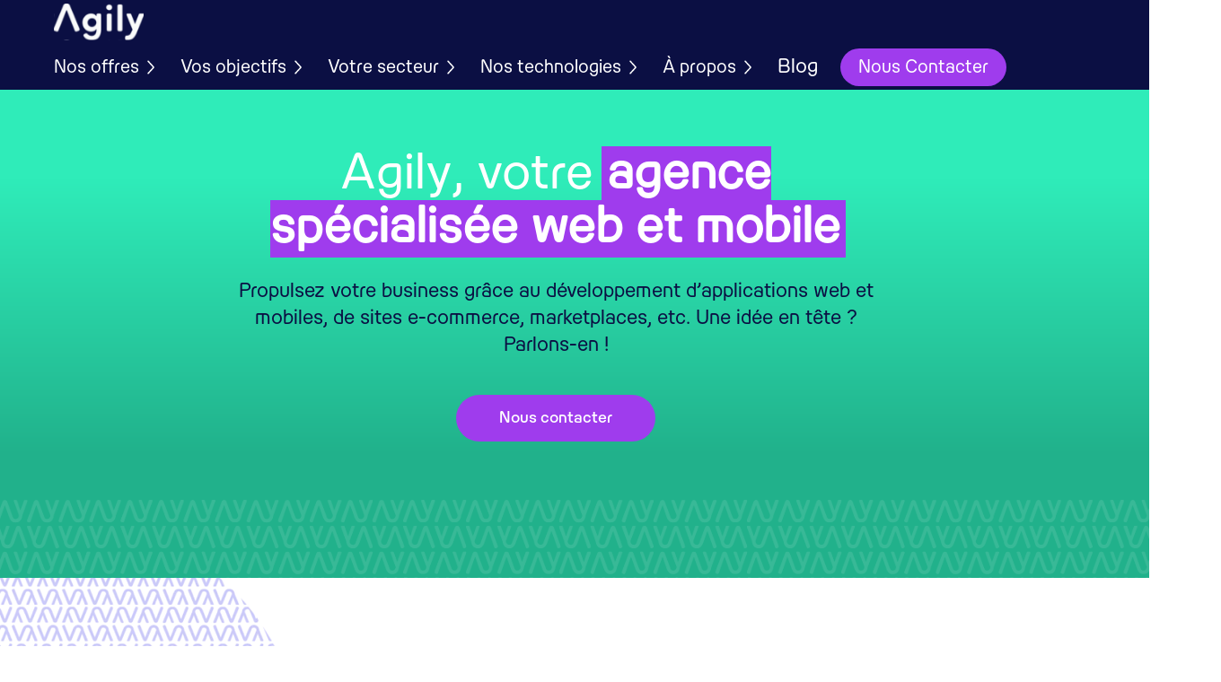

--- FILE ---
content_type: text/html
request_url: https://www.agily.fr/solutions-web/agence-developpement-web/
body_size: 87731
content:
<!doctype html>
<html data-n-head-ssr lang="fr" data-n-head="%7B%22lang%22:%7B%22ssr%22:%22fr%22%7D%7D">
  <head>
    <title>Agence développement web - Agily - Votre solution technique sur mesure</title><meta data-n-head="ssr" charset="utf-8"><meta data-n-head="ssr" name="viewport" content="width=device-width,initial-scale=1"><meta data-n-head="ssr" name="format-detection" content="telephone=no"><meta data-n-head="ssr" property="og:site_name" content="Agily"><meta data-n-head="ssr" name="author" content="https://www.agily.fr"><meta data-n-head="ssr" name="publisher" content="https://www.agily.fr"><meta data-n-head="ssr" name="apple-mobile-web-app-title" content="AGILY - The best jamstack to improve seo rank with CMS strapi"><meta data-n-head="ssr" data-hid="charset" charset="utf-8"><meta data-n-head="ssr" data-hid="mobile-web-app-capable" name="mobile-web-app-capable" content="yes"><meta data-n-head="ssr" data-hid="og:site_name" name="og:site_name" property="og:site_name" content="Agily"><meta data-n-head="ssr" data-hid="og:image" name="og:image" property="og:image" content="https://agily.twic.pics/uploads/logo_agily_blanc_1_666eeb020b.svg?twic=v1/output=webp/cover=105x43"><meta data-n-head="ssr" data-hid="twitter:card" name="twitter:card" property="twitter:card" content="summary_large_image"><meta data-n-head="ssr" data-hid="twitter:site" name="twitter:site" property="twitter:site" content="@agily"><meta data-n-head="ssr" data-hid="twitter:creator" name="twitter:creator" property="twitter:creator" content="@agily"><meta data-n-head="ssr" data-hid="description" name="description" content="Dynamisez votre entreprise & renforcez votre impact sur le web grâce à notre agence de développement web sur mesure"><meta data-n-head="ssr" data-hid="keywords" name="keywords" content="Développement web et mobile"><meta data-n-head="ssr" data-hid="og:title" property="og:title" content="Agence développement web - Agily - Votre solution technique sur mesure"><meta data-n-head="ssr" data-hid="og:description" property="og:description" content="Dynamisez votre entreprise & renforcez votre impact sur le web grâce à notre agence de développement web sur mesure"><meta data-n-head="ssr" data-hid="og:url" property="og:url" content="/solutions-web/agence-developpement-web"><meta data-n-head="ssr" data-hid="og:type" property="og:type" content="website"><meta data-n-head="ssr" data-hid="robots" name="robots" content="all"><link data-n-head="ssr" rel="icon" type="image/x-icon" href="/favicon.ico"><link data-n-head="ssr" rel="stylesheet" href="https://fonts.googleapis.com/css2?family=Poppins:wght@100;200;300;400;500;600;700;800;900&display=swap"><link data-n-head="ssr" rel="stylesheet" type="text/css" href="https://fonts.googleapis.com/css?family=Roboto:100,300,400,500,700,900&display=swap"><link data-n-head="ssr" rel="stylesheet" type="text/css" href="https://cdn.jsdelivr.net/npm/@mdi/font@latest/css/materialdesignicons.min.css"><link data-n-head="ssr" data-hid="shortcut-icon" rel="shortcut icon" href="/favicon.ico"><link data-n-head="ssr" rel="manifest" href="/_nuxt/manifest.442ef1db.json" data-hid="manifest"><script data-n-head="ssr" data-hid="gtm" type="text/javascript">window.dataLayer=window.dataLayer||[]</script><script data-n-head="ssr" data-hid="gtm-script">window._gtm_init||(window._gtm_init=1,function(t,e,n,a,o){t[n]=1==t[n]||"yes"==e[n]||1==e[n]||1==e.msDoNotTrack||t[a]&&t[a][o]&&t[a][o]()?1:0}(window,navigator,"doNotTrack","external","msTrackingProtectionEnabled"),function(a,o,i,g,m){a[m]={},a._gtm_inject=function(t){var e,n;a.doNotTrack||a[m][t]||(a[m][t]=1,a[g]=a[g]||[],a[g].push({"gtm.start":(new Date).getTime(),event:"gtm.js"}),e=o.getElementsByTagName(i)[0],(n=o.createElement(i)).async=!0,n.src="https://www.googletagmanager.com/gtm.js?id="+t,e.parentNode.insertBefore(n,e))},a._gtm_inject("GTM-K356VZ8")}(window,document,"script","dataLayer","_gtm_ids"))</script><script data-n-head="ssr" type="application/ld+json">{"@context":"https://schema.org","@type":"Website","url":"/solutions-web/agence-developpement-web","name":null}</script><link rel="preload" href="/_nuxt/384bc0a.js" as="script"><link rel="preload" href="/_nuxt/f999c85.js" as="script"><link rel="preload" href="/_nuxt/b4b68f6.js" as="script"><link rel="preload" href="/_nuxt/7261fb8.js" as="script"><link rel="preload" href="/_nuxt/35444a0.js" as="script"><link rel="preload" href="/_nuxt/4093f40.js" as="script"><link rel="preload" href="/_nuxt/991afcf.js" as="script"><link rel="preload" href="/_nuxt/97bcb02.js" as="script"><link rel="preload" href="/_nuxt/3a908fa.js" as="script"><style data-vue-ssr-id="71f83a6d:0 32df6d42:0 4f4f805e:0 3f1da7f4:0 197fcea4:0 6b715e77:0 2840f874:0 04604cc2:0 1f651591:0 5c37caa6:0 7132a15d:0 e8b41e5e:0 0e36439c:0 cdf93b5c:0 63000ea3:0 5e8d0e9e:0 516f87f8:0 73707fd0:0 5ee2ef52:0 22487aae:0 371f82d0:0 2bb34da4:0 3dc908a0:0 cf87dc84:0 2636fafc:0 0f354276:0 1a73ea6b:0 6b11e850:0 5a34737f:0 6533c14a:0 76f56566:0 52adcfea:0 14c8abb6:0 47b16577:0 ebe71d0a:0 3a22cf0c:0 13c8a5a6:0 819f2f82:0 2d0841b6:0 49ac1c65:0 4cc4359b:0 4819f83c:0 11185b24:0 9ed6bfa4:0">@charset "UTF-8";/*!
 * Bootstrap v4.6.2 (https://getbootstrap.com/)
 * Copyright 2011-2022 The Bootstrap Authors
 * Copyright 2011-2022 Twitter, Inc.
 * Licensed under MIT (https://github.com/twbs/bootstrap/blob/main/LICENSE)
 */:root{--blue:#007bff;--indigo:#6610f2;--purple:#6f42c1;--pink:#e83e8c;--red:#dc3545;--orange:#fd7e14;--yellow:#ffc107;--green:#28a745;--teal:#20c997;--cyan:#17a2b8;--white:#fff;--gray:#6c757d;--gray-dark:#343a40;--primary:#007bff;--secondary:#6c757d;--success:#28a745;--info:#17a2b8;--warning:#ffc107;--danger:#dc3545;--light:#f8f9fa;--dark:#343a40;--breakpoint-xs:0;--breakpoint-sm:576px;--breakpoint-md:768px;--breakpoint-lg:992px;--breakpoint-xl:1200px;--font-family-sans-serif:-apple-system,BlinkMacSystemFont,"Segoe UI",Roboto,"Helvetica Neue",Arial,"Noto Sans","Liberation Sans",sans-serif,"Apple Color Emoji","Segoe UI Emoji","Segoe UI Symbol","Noto Color Emoji";--font-family-monospace:SFMono-Regular,Menlo,Monaco,Consolas,"Liberation Mono","Courier New",monospace}*,:after,:before{box-sizing:border-box}html{font-family:sans-serif;line-height:1.15;-webkit-text-size-adjust:100%;-webkit-tap-highlight-color:transparent}article,aside,figcaption,figure,footer,header,hgroup,main,nav,section{display:block}body{margin:0;font-family:-apple-system,BlinkMacSystemFont,"Segoe UI",Roboto,"Helvetica Neue",Arial,"Noto Sans","Liberation Sans",sans-serif,"Apple Color Emoji","Segoe UI Emoji","Segoe UI Symbol","Noto Color Emoji";font-size:1rem;font-weight:400;line-height:1.5;color:#212529;text-align:left;background-color:#fff}[tabindex="-1"]:focus:not(.focus-visible),[tabindex="-1"]:focus:not(:focus-visible){outline:0!important}hr{box-sizing:content-box;height:0;overflow:visible}h1,h2,h3,h4,h5,h6{margin-top:0;margin-bottom:.5rem}p{margin-top:0;margin-bottom:1rem}abbr[data-original-title],abbr[title]{text-decoration:underline;-webkit-text-decoration:underline dotted;text-decoration:underline dotted;cursor:help;border-bottom:0;-webkit-text-decoration-skip-ink:none;text-decoration-skip-ink:none}address{font-style:normal;line-height:inherit}address,dl,ol,ul{margin-bottom:1rem}dl,ol,ul{margin-top:0}ol ol,ol ul,ul ol,ul ul{margin-bottom:0}dt{font-weight:700}dd{margin-bottom:.5rem;margin-left:0}blockquote{margin:0 0 1rem}b,strong{font-weight:bolder}small{font-size:80%}sub,sup{position:relative;font-size:75%;line-height:0;vertical-align:baseline}sub{bottom:-.25em}sup{top:-.5em}a{color:#007bff;text-decoration:none;background-color:transparent}a:hover{color:#0056b3;text-decoration:underline}a:not([href]):not([class]),a:not([href]):not([class]):hover{color:inherit;text-decoration:none}code,kbd,pre,samp{font-family:SFMono-Regular,Menlo,Monaco,Consolas,"Liberation Mono","Courier New",monospace;font-size:1em}pre{margin-top:0;margin-bottom:1rem;overflow:auto;-ms-overflow-style:scrollbar}figure{margin:0 0 1rem}img{border-style:none}img,svg{vertical-align:middle}svg{overflow:hidden}table{border-collapse:collapse}caption{padding-top:.75rem;padding-bottom:.75rem;color:#6c757d;text-align:left;caption-side:bottom}th{text-align:inherit;text-align:-webkit-match-parent}label{display:inline-block;margin-bottom:.5rem}button{border-radius:0}button:focus:not(.focus-visible),button:focus:not(:focus-visible){outline:0}button,input,optgroup,select,textarea{margin:0;font-family:inherit;font-size:inherit;line-height:inherit}button,input{overflow:visible}button,select{text-transform:none}[role=button]{cursor:pointer}select{word-wrap:normal}[type=button],[type=reset],[type=submit],button{-webkit-appearance:button}[type=button]:not(:disabled),[type=reset]:not(:disabled),[type=submit]:not(:disabled),button:not(:disabled){cursor:pointer}[type=button]::-moz-focus-inner,[type=reset]::-moz-focus-inner,[type=submit]::-moz-focus-inner,button::-moz-focus-inner{padding:0;border-style:none}input[type=checkbox],input[type=radio]{box-sizing:border-box;padding:0}textarea{overflow:auto;resize:vertical}fieldset{min-width:0;padding:0;margin:0;border:0}legend{display:block;width:100%;max-width:100%;padding:0;margin-bottom:.5rem;font-size:1.5rem;line-height:inherit;color:inherit;white-space:normal}progress{vertical-align:baseline}[type=number]::-webkit-inner-spin-button,[type=number]::-webkit-outer-spin-button{height:auto}[type=search]{outline-offset:-2px;-webkit-appearance:none}[type=search]::-webkit-search-decoration{-webkit-appearance:none}::-webkit-file-upload-button{font:inherit;-webkit-appearance:button}output{display:inline-block}summary{display:list-item;cursor:pointer}template{display:none}[hidden]{display:none!important}.h1,.h2,.h3,.h4,.h5,.h6,h1,h2,h3,h4,h5,h6{margin-bottom:.5rem;font-weight:500;line-height:1.2}.h1,h1{font-size:2.5rem}.h2,h2{font-size:2rem}.h3,h3{font-size:1.75rem}.h4,h4{font-size:1.5rem}.h5,h5{font-size:1.25rem}.h6,h6{font-size:1rem}.lead{font-size:1.25rem;font-weight:300}.display-1{font-size:6rem}.display-1,.display-2{font-weight:300;line-height:1.2}.display-2{font-size:5.5rem}.display-3{font-size:4.5rem}.display-3,.display-4{font-weight:300;line-height:1.2}.display-4{font-size:3.5rem}hr{margin-top:1rem;margin-bottom:1rem;border:0;border-top:1px solid rgba(0,0,0,.1)}.small,small{font-size:.875em;font-weight:400}.mark,mark{padding:.2em;background-color:#fcf8e3}.list-inline,.list-unstyled{padding-left:0;list-style:none}.list-inline-item{display:inline-block}.list-inline-item:not(:last-child){margin-right:.5rem}.initialism{font-size:90%;text-transform:uppercase}.blockquote{margin-bottom:1rem;font-size:1.25rem}.blockquote-footer{display:block;font-size:.875em;color:#6c757d}.blockquote-footer:before{content:"\2014\00A0"}.img-fluid,.img-thumbnail{max-width:100%;height:auto}.img-thumbnail{padding:.25rem;background-color:#fff;border:1px solid #dee2e6;border-radius:.25rem}.figure{display:inline-block}.figure-img{margin-bottom:.5rem;line-height:1}.figure-caption{font-size:90%;color:#6c757d}code{font-size:87.5%;color:#e83e8c;word-wrap:break-word}a>code{color:inherit}kbd{padding:.2rem .4rem;font-size:87.5%;color:#fff;background-color:#212529;border-radius:.2rem}kbd kbd{padding:0;font-size:100%;font-weight:700}pre{display:block;font-size:87.5%;color:#212529}pre code{font-size:inherit;color:inherit;word-break:normal}.pre-scrollable{max-height:340px;overflow-y:scroll}.container,.container-fluid,.container-lg,.container-md,.container-sm,.container-xl{width:100%;padding-right:15px;padding-left:15px;margin-right:auto;margin-left:auto}@media (min-width:576px){.container,.container-sm{max-width:540px}}@media (min-width:768px){.container,.container-md,.container-sm{max-width:720px}}@media (min-width:992px){.container,.container-lg,.container-md,.container-sm{max-width:960px}}@media (min-width:1200px){.container,.container-lg,.container-md,.container-sm,.container-xl{max-width:1140px}}.row{display:flex;flex-wrap:wrap;margin-right:-15px;margin-left:-15px}.no-gutters{margin-right:0;margin-left:0}.no-gutters>.col,.no-gutters>[class*=col-]{padding-right:0;padding-left:0}.col,.col-1,.col-10,.col-11,.col-12,.col-2,.col-3,.col-4,.col-5,.col-6,.col-7,.col-8,.col-9,.col-auto,.col-lg,.col-lg-1,.col-lg-10,.col-lg-11,.col-lg-12,.col-lg-2,.col-lg-3,.col-lg-4,.col-lg-5,.col-lg-6,.col-lg-7,.col-lg-8,.col-lg-9,.col-lg-auto,.col-md,.col-md-1,.col-md-10,.col-md-11,.col-md-12,.col-md-2,.col-md-3,.col-md-4,.col-md-5,.col-md-6,.col-md-7,.col-md-8,.col-md-9,.col-md-auto,.col-sm,.col-sm-1,.col-sm-10,.col-sm-11,.col-sm-12,.col-sm-2,.col-sm-3,.col-sm-4,.col-sm-5,.col-sm-6,.col-sm-7,.col-sm-8,.col-sm-9,.col-sm-auto,.col-xl,.col-xl-1,.col-xl-10,.col-xl-11,.col-xl-12,.col-xl-2,.col-xl-3,.col-xl-4,.col-xl-5,.col-xl-6,.col-xl-7,.col-xl-8,.col-xl-9,.col-xl-auto{position:relative;width:100%;padding-right:15px;padding-left:15px}.col{flex-basis:0;flex-grow:1;max-width:100%}.row-cols-1>*{flex:0 0 100%;max-width:100%}.row-cols-2>*{flex:0 0 50%;max-width:50%}.row-cols-3>*{flex:0 0 33.333333%;max-width:33.333333%}.row-cols-4>*{flex:0 0 25%;max-width:25%}.row-cols-5>*{flex:0 0 20%;max-width:20%}.row-cols-6>*{flex:0 0 16.666667%;max-width:16.666667%}.col-auto{flex:0 0 auto;width:auto;max-width:100%}.col-1{flex:0 0 8.333333%;max-width:8.333333%}.col-2{flex:0 0 16.666667%;max-width:16.666667%}.col-3{flex:0 0 25%;max-width:25%}.col-4{flex:0 0 33.333333%;max-width:33.333333%}.col-5{flex:0 0 41.666667%;max-width:41.666667%}.col-6{flex:0 0 50%;max-width:50%}.col-7{flex:0 0 58.333333%;max-width:58.333333%}.col-8{flex:0 0 66.666667%;max-width:66.666667%}.col-9{flex:0 0 75%;max-width:75%}.col-10{flex:0 0 83.333333%;max-width:83.333333%}.col-11{flex:0 0 91.666667%;max-width:91.666667%}.col-12{flex:0 0 100%;max-width:100%}.order-first{order:-1}.order-last{order:13}.order-0{order:0}.order-1{order:1}.order-2{order:2}.order-3{order:3}.order-4{order:4}.order-5{order:5}.order-6{order:6}.order-7{order:7}.order-8{order:8}.order-9{order:9}.order-10{order:10}.order-11{order:11}.order-12{order:12}.offset-1{margin-left:8.333333%}.offset-2{margin-left:16.666667%}.offset-3{margin-left:25%}.offset-4{margin-left:33.333333%}.offset-5{margin-left:41.666667%}.offset-6{margin-left:50%}.offset-7{margin-left:58.333333%}.offset-8{margin-left:66.666667%}.offset-9{margin-left:75%}.offset-10{margin-left:83.333333%}.offset-11{margin-left:91.666667%}@media (min-width:576px){.col-sm{flex-basis:0;flex-grow:1;max-width:100%}.row-cols-sm-1>*{flex:0 0 100%;max-width:100%}.row-cols-sm-2>*{flex:0 0 50%;max-width:50%}.row-cols-sm-3>*{flex:0 0 33.333333%;max-width:33.333333%}.row-cols-sm-4>*{flex:0 0 25%;max-width:25%}.row-cols-sm-5>*{flex:0 0 20%;max-width:20%}.row-cols-sm-6>*{flex:0 0 16.666667%;max-width:16.666667%}.col-sm-auto{flex:0 0 auto;width:auto;max-width:100%}.col-sm-1{flex:0 0 8.333333%;max-width:8.333333%}.col-sm-2{flex:0 0 16.666667%;max-width:16.666667%}.col-sm-3{flex:0 0 25%;max-width:25%}.col-sm-4{flex:0 0 33.333333%;max-width:33.333333%}.col-sm-5{flex:0 0 41.666667%;max-width:41.666667%}.col-sm-6{flex:0 0 50%;max-width:50%}.col-sm-7{flex:0 0 58.333333%;max-width:58.333333%}.col-sm-8{flex:0 0 66.666667%;max-width:66.666667%}.col-sm-9{flex:0 0 75%;max-width:75%}.col-sm-10{flex:0 0 83.333333%;max-width:83.333333%}.col-sm-11{flex:0 0 91.666667%;max-width:91.666667%}.col-sm-12{flex:0 0 100%;max-width:100%}.order-sm-first{order:-1}.order-sm-last{order:13}.order-sm-0{order:0}.order-sm-1{order:1}.order-sm-2{order:2}.order-sm-3{order:3}.order-sm-4{order:4}.order-sm-5{order:5}.order-sm-6{order:6}.order-sm-7{order:7}.order-sm-8{order:8}.order-sm-9{order:9}.order-sm-10{order:10}.order-sm-11{order:11}.order-sm-12{order:12}.offset-sm-0{margin-left:0}.offset-sm-1{margin-left:8.333333%}.offset-sm-2{margin-left:16.666667%}.offset-sm-3{margin-left:25%}.offset-sm-4{margin-left:33.333333%}.offset-sm-5{margin-left:41.666667%}.offset-sm-6{margin-left:50%}.offset-sm-7{margin-left:58.333333%}.offset-sm-8{margin-left:66.666667%}.offset-sm-9{margin-left:75%}.offset-sm-10{margin-left:83.333333%}.offset-sm-11{margin-left:91.666667%}}@media (min-width:768px){.col-md{flex-basis:0;flex-grow:1;max-width:100%}.row-cols-md-1>*{flex:0 0 100%;max-width:100%}.row-cols-md-2>*{flex:0 0 50%;max-width:50%}.row-cols-md-3>*{flex:0 0 33.333333%;max-width:33.333333%}.row-cols-md-4>*{flex:0 0 25%;max-width:25%}.row-cols-md-5>*{flex:0 0 20%;max-width:20%}.row-cols-md-6>*{flex:0 0 16.666667%;max-width:16.666667%}.col-md-auto{flex:0 0 auto;width:auto;max-width:100%}.col-md-1{flex:0 0 8.333333%;max-width:8.333333%}.col-md-2{flex:0 0 16.666667%;max-width:16.666667%}.col-md-3{flex:0 0 25%;max-width:25%}.col-md-4{flex:0 0 33.333333%;max-width:33.333333%}.col-md-5{flex:0 0 41.666667%;max-width:41.666667%}.col-md-6{flex:0 0 50%;max-width:50%}.col-md-7{flex:0 0 58.333333%;max-width:58.333333%}.col-md-8{flex:0 0 66.666667%;max-width:66.666667%}.col-md-9{flex:0 0 75%;max-width:75%}.col-md-10{flex:0 0 83.333333%;max-width:83.333333%}.col-md-11{flex:0 0 91.666667%;max-width:91.666667%}.col-md-12{flex:0 0 100%;max-width:100%}.order-md-first{order:-1}.order-md-last{order:13}.order-md-0{order:0}.order-md-1{order:1}.order-md-2{order:2}.order-md-3{order:3}.order-md-4{order:4}.order-md-5{order:5}.order-md-6{order:6}.order-md-7{order:7}.order-md-8{order:8}.order-md-9{order:9}.order-md-10{order:10}.order-md-11{order:11}.order-md-12{order:12}.offset-md-0{margin-left:0}.offset-md-1{margin-left:8.333333%}.offset-md-2{margin-left:16.666667%}.offset-md-3{margin-left:25%}.offset-md-4{margin-left:33.333333%}.offset-md-5{margin-left:41.666667%}.offset-md-6{margin-left:50%}.offset-md-7{margin-left:58.333333%}.offset-md-8{margin-left:66.666667%}.offset-md-9{margin-left:75%}.offset-md-10{margin-left:83.333333%}.offset-md-11{margin-left:91.666667%}}@media (min-width:992px){.col-lg{flex-basis:0;flex-grow:1;max-width:100%}.row-cols-lg-1>*{flex:0 0 100%;max-width:100%}.row-cols-lg-2>*{flex:0 0 50%;max-width:50%}.row-cols-lg-3>*{flex:0 0 33.333333%;max-width:33.333333%}.row-cols-lg-4>*{flex:0 0 25%;max-width:25%}.row-cols-lg-5>*{flex:0 0 20%;max-width:20%}.row-cols-lg-6>*{flex:0 0 16.666667%;max-width:16.666667%}.col-lg-auto{flex:0 0 auto;width:auto;max-width:100%}.col-lg-1{flex:0 0 8.333333%;max-width:8.333333%}.col-lg-2{flex:0 0 16.666667%;max-width:16.666667%}.col-lg-3{flex:0 0 25%;max-width:25%}.col-lg-4{flex:0 0 33.333333%;max-width:33.333333%}.col-lg-5{flex:0 0 41.666667%;max-width:41.666667%}.col-lg-6{flex:0 0 50%;max-width:50%}.col-lg-7{flex:0 0 58.333333%;max-width:58.333333%}.col-lg-8{flex:0 0 66.666667%;max-width:66.666667%}.col-lg-9{flex:0 0 75%;max-width:75%}.col-lg-10{flex:0 0 83.333333%;max-width:83.333333%}.col-lg-11{flex:0 0 91.666667%;max-width:91.666667%}.col-lg-12{flex:0 0 100%;max-width:100%}.order-lg-first{order:-1}.order-lg-last{order:13}.order-lg-0{order:0}.order-lg-1{order:1}.order-lg-2{order:2}.order-lg-3{order:3}.order-lg-4{order:4}.order-lg-5{order:5}.order-lg-6{order:6}.order-lg-7{order:7}.order-lg-8{order:8}.order-lg-9{order:9}.order-lg-10{order:10}.order-lg-11{order:11}.order-lg-12{order:12}.offset-lg-0{margin-left:0}.offset-lg-1{margin-left:8.333333%}.offset-lg-2{margin-left:16.666667%}.offset-lg-3{margin-left:25%}.offset-lg-4{margin-left:33.333333%}.offset-lg-5{margin-left:41.666667%}.offset-lg-6{margin-left:50%}.offset-lg-7{margin-left:58.333333%}.offset-lg-8{margin-left:66.666667%}.offset-lg-9{margin-left:75%}.offset-lg-10{margin-left:83.333333%}.offset-lg-11{margin-left:91.666667%}}@media (min-width:1200px){.col-xl{flex-basis:0;flex-grow:1;max-width:100%}.row-cols-xl-1>*{flex:0 0 100%;max-width:100%}.row-cols-xl-2>*{flex:0 0 50%;max-width:50%}.row-cols-xl-3>*{flex:0 0 33.333333%;max-width:33.333333%}.row-cols-xl-4>*{flex:0 0 25%;max-width:25%}.row-cols-xl-5>*{flex:0 0 20%;max-width:20%}.row-cols-xl-6>*{flex:0 0 16.666667%;max-width:16.666667%}.col-xl-auto{flex:0 0 auto;width:auto;max-width:100%}.col-xl-1{flex:0 0 8.333333%;max-width:8.333333%}.col-xl-2{flex:0 0 16.666667%;max-width:16.666667%}.col-xl-3{flex:0 0 25%;max-width:25%}.col-xl-4{flex:0 0 33.333333%;max-width:33.333333%}.col-xl-5{flex:0 0 41.666667%;max-width:41.666667%}.col-xl-6{flex:0 0 50%;max-width:50%}.col-xl-7{flex:0 0 58.333333%;max-width:58.333333%}.col-xl-8{flex:0 0 66.666667%;max-width:66.666667%}.col-xl-9{flex:0 0 75%;max-width:75%}.col-xl-10{flex:0 0 83.333333%;max-width:83.333333%}.col-xl-11{flex:0 0 91.666667%;max-width:91.666667%}.col-xl-12{flex:0 0 100%;max-width:100%}.order-xl-first{order:-1}.order-xl-last{order:13}.order-xl-0{order:0}.order-xl-1{order:1}.order-xl-2{order:2}.order-xl-3{order:3}.order-xl-4{order:4}.order-xl-5{order:5}.order-xl-6{order:6}.order-xl-7{order:7}.order-xl-8{order:8}.order-xl-9{order:9}.order-xl-10{order:10}.order-xl-11{order:11}.order-xl-12{order:12}.offset-xl-0{margin-left:0}.offset-xl-1{margin-left:8.333333%}.offset-xl-2{margin-left:16.666667%}.offset-xl-3{margin-left:25%}.offset-xl-4{margin-left:33.333333%}.offset-xl-5{margin-left:41.666667%}.offset-xl-6{margin-left:50%}.offset-xl-7{margin-left:58.333333%}.offset-xl-8{margin-left:66.666667%}.offset-xl-9{margin-left:75%}.offset-xl-10{margin-left:83.333333%}.offset-xl-11{margin-left:91.666667%}}.table{width:100%;margin-bottom:1rem;color:#212529}.table td,.table th{padding:.75rem;vertical-align:top;border-top:1px solid #dee2e6}.table thead th{vertical-align:bottom;border-bottom:2px solid #dee2e6}.table tbody+tbody{border-top:2px solid #dee2e6}.table-sm td,.table-sm th{padding:.3rem}.table-bordered,.table-bordered td,.table-bordered th{border:1px solid #dee2e6}.table-bordered thead td,.table-bordered thead th{border-bottom-width:2px}.table-borderless tbody+tbody,.table-borderless td,.table-borderless th,.table-borderless thead th{border:0}.table-striped tbody tr:nth-of-type(odd){background-color:rgba(0,0,0,.05)}.table-hover tbody tr:hover{color:#212529;background-color:rgba(0,0,0,.075)}.table-primary,.table-primary>td,.table-primary>th{background-color:#b8daff}.table-primary tbody+tbody,.table-primary td,.table-primary th,.table-primary thead th{border-color:#7abaff}.table-hover .table-primary:hover,.table-hover .table-primary:hover>td,.table-hover .table-primary:hover>th{background-color:#9fcdff}.table-secondary,.table-secondary>td,.table-secondary>th{background-color:#d6d8db}.table-secondary tbody+tbody,.table-secondary td,.table-secondary th,.table-secondary thead th{border-color:#b3b7bb}.table-hover .table-secondary:hover,.table-hover .table-secondary:hover>td,.table-hover .table-secondary:hover>th{background-color:#c8cbcf}.table-success,.table-success>td,.table-success>th{background-color:#c3e6cb}.table-success tbody+tbody,.table-success td,.table-success th,.table-success thead th{border-color:#8fd19e}.table-hover .table-success:hover,.table-hover .table-success:hover>td,.table-hover .table-success:hover>th{background-color:#b1dfbb}.table-info,.table-info>td,.table-info>th{background-color:#bee5eb}.table-info tbody+tbody,.table-info td,.table-info th,.table-info thead th{border-color:#86cfda}.table-hover .table-info:hover,.table-hover .table-info:hover>td,.table-hover .table-info:hover>th{background-color:#abdde5}.table-warning,.table-warning>td,.table-warning>th{background-color:#ffeeba}.table-warning tbody+tbody,.table-warning td,.table-warning th,.table-warning thead th{border-color:#ffdf7e}.table-hover .table-warning:hover,.table-hover .table-warning:hover>td,.table-hover .table-warning:hover>th{background-color:#ffe8a1}.table-danger,.table-danger>td,.table-danger>th{background-color:#f5c6cb}.table-danger tbody+tbody,.table-danger td,.table-danger th,.table-danger thead th{border-color:#ed969e}.table-hover .table-danger:hover,.table-hover .table-danger:hover>td,.table-hover .table-danger:hover>th{background-color:#f1b0b7}.table-light,.table-light>td,.table-light>th{background-color:#fdfdfe}.table-light tbody+tbody,.table-light td,.table-light th,.table-light thead th{border-color:#fbfcfc}.table-hover .table-light:hover,.table-hover .table-light:hover>td,.table-hover .table-light:hover>th{background-color:#ececf6}.table-dark,.table-dark>td,.table-dark>th{background-color:#c6c8ca}.table-dark tbody+tbody,.table-dark td,.table-dark th,.table-dark thead th{border-color:#95999c}.table-hover .table-dark:hover,.table-hover .table-dark:hover>td,.table-hover .table-dark:hover>th{background-color:#b9bbbe}.table-active,.table-active>td,.table-active>th,.table-hover .table-active:hover,.table-hover .table-active:hover>td,.table-hover .table-active:hover>th{background-color:rgba(0,0,0,.075)}.table .thead-dark th{color:#fff;background-color:#343a40;border-color:#454d55}.table .thead-light th{color:#495057;background-color:#e9ecef;border-color:#dee2e6}.table-dark{color:#fff;background-color:#343a40}.table-dark td,.table-dark th,.table-dark thead th{border-color:#454d55}.table-dark.table-bordered{border:0}.table-dark.table-striped tbody tr:nth-of-type(odd){background-color:hsla(0,0%,100%,.05)}.table-dark.table-hover tbody tr:hover{color:#fff;background-color:hsla(0,0%,100%,.075)}@media (max-width:575.98px){.table-responsive-sm{display:block;width:100%;overflow-x:auto;-webkit-overflow-scrolling:touch}.table-responsive-sm>.table-bordered{border:0}}@media (max-width:767.98px){.table-responsive-md{display:block;width:100%;overflow-x:auto;-webkit-overflow-scrolling:touch}.table-responsive-md>.table-bordered{border:0}}@media (max-width:991.98px){.table-responsive-lg{display:block;width:100%;overflow-x:auto;-webkit-overflow-scrolling:touch}.table-responsive-lg>.table-bordered{border:0}}@media (max-width:1199.98px){.table-responsive-xl{display:block;width:100%;overflow-x:auto;-webkit-overflow-scrolling:touch}.table-responsive-xl>.table-bordered{border:0}}.table-responsive{display:block;width:100%;overflow-x:auto;-webkit-overflow-scrolling:touch}.table-responsive>.table-bordered{border:0}.form-control{display:block;width:100%;height:calc(1.5em + .75rem + 2px);padding:.375rem .75rem;font-size:1rem;font-weight:400;line-height:1.5;color:#495057;background-color:#fff;background-clip:padding-box;border:1px solid #ced4da;border-radius:.25rem;transition:border-color .15s ease-in-out,box-shadow .15s ease-in-out}@media (prefers-reduced-motion:reduce){.form-control{transition:none}}.form-control::-ms-expand{background-color:transparent;border:0}.form-control:focus{color:#495057;background-color:#fff;border-color:#80bdff;outline:0;box-shadow:0 0 0 .2rem rgba(0,123,255,.25)}.form-control::-moz-placeholder{color:#6c757d;opacity:1}.form-control::placeholder{color:#6c757d;opacity:1}.form-control:disabled,.form-control[readonly]{background-color:#e9ecef;opacity:1}input[type=date].form-control,input[type=datetime-local].form-control,input[type=month].form-control,input[type=time].form-control{-webkit-appearance:none;-moz-appearance:none;appearance:none}select.form-control:-moz-focusring{color:transparent;text-shadow:0 0 0 #495057}select.form-control:focus::-ms-value{color:#495057;background-color:#fff}.form-control-file,.form-control-range{display:block;width:100%}.col-form-label{padding-top:calc(.375rem + 1px);padding-bottom:calc(.375rem + 1px);margin-bottom:0;font-size:inherit;line-height:1.5}.col-form-label-lg{padding-top:calc(.5rem + 1px);padding-bottom:calc(.5rem + 1px);font-size:1.25rem;line-height:1.5}.col-form-label-sm{padding-top:calc(.25rem + 1px);padding-bottom:calc(.25rem + 1px);font-size:.875rem;line-height:1.5}.form-control-plaintext{display:block;width:100%;padding:.375rem 0;margin-bottom:0;font-size:1rem;line-height:1.5;color:#212529;background-color:transparent;border:solid transparent;border-width:1px 0}.form-control-plaintext.form-control-lg,.form-control-plaintext.form-control-sm{padding-right:0;padding-left:0}.form-control-sm{height:calc(1.5em + .5rem + 2px);padding:.25rem .5rem;font-size:.875rem;line-height:1.5;border-radius:.2rem}.form-control-lg{height:calc(1.5em + 1rem + 2px);padding:.5rem 1rem;font-size:1.25rem;line-height:1.5;border-radius:.3rem}select.form-control[multiple],select.form-control[size],textarea.form-control{height:auto}.form-group{margin-bottom:1rem}.form-text{display:block;margin-top:.25rem}.form-row{display:flex;flex-wrap:wrap;margin-right:-5px;margin-left:-5px}.form-row>.col,.form-row>[class*=col-]{padding-right:5px;padding-left:5px}.form-check{position:relative;display:block;padding-left:1.25rem}.form-check-input{position:absolute;margin-top:.3rem;margin-left:-1.25rem}.form-check-input:disabled~.form-check-label,.form-check-input[disabled]~.form-check-label{color:#6c757d}.form-check-label{margin-bottom:0}.form-check-inline{display:inline-flex;align-items:center;padding-left:0;margin-right:.75rem}.form-check-inline .form-check-input{position:static;margin-top:0;margin-right:.3125rem;margin-left:0}.valid-feedback{display:none;width:100%;margin-top:.25rem;font-size:.875em;color:#28a745}.valid-tooltip{position:absolute;top:100%;left:0;z-index:5;display:none;max-width:100%;padding:.25rem .5rem;margin-top:.1rem;font-size:.875rem;line-height:1.5;color:#fff;background-color:rgba(40,167,69,.9);border-radius:.25rem}.form-row>.col>.valid-tooltip,.form-row>[class*=col-]>.valid-tooltip{left:5px}.is-valid~.valid-feedback,.is-valid~.valid-tooltip,.was-validated :valid~.valid-feedback,.was-validated :valid~.valid-tooltip{display:block}.form-control.is-valid,.was-validated .form-control:valid{border-color:#28a745;padding-right:calc(1.5em + .75rem)!important;background-image:url("data:image/svg+xml;charset=utf-8,%3Csvg xmlns='http://www.w3.org/2000/svg' width='8' height='8'%3E%3Cpath fill='%2328a745' d='M2.3 6.73L.6 4.53c-.4-1.04.46-1.4 1.1-.8l1.1 1.4 3.4-3.8c.6-.63 1.6-.27 1.2.7l-4 4.6c-.43.5-.8.4-1.1.1z'/%3E%3C/svg%3E");background-repeat:no-repeat;background-position:right calc(.375em + .1875rem) center;background-size:calc(.75em + .375rem) calc(.75em + .375rem)}.form-control.is-valid:focus,.was-validated .form-control:valid:focus{border-color:#28a745;box-shadow:0 0 0 .2rem rgba(40,167,69,.25)}.was-validated select.form-control:valid,select.form-control.is-valid{padding-right:3rem!important;background-position:right 1.5rem center}.was-validated textarea.form-control:valid,textarea.form-control.is-valid{padding-right:calc(1.5em + .75rem);background-position:top calc(.375em + .1875rem) right calc(.375em + .1875rem)}.custom-select.is-valid,.was-validated .custom-select:valid{border-color:#28a745;padding-right:calc(.75em + 2.3125rem)!important;background:url("data:image/svg+xml;charset=utf-8,%3Csvg xmlns='http://www.w3.org/2000/svg' width='4' height='5'%3E%3Cpath fill='%23343a40' d='M2 0L0 2h4zm0 5L0 3h4z'/%3E%3C/svg%3E") right .75rem center/8px 10px no-repeat,#fff url("data:image/svg+xml;charset=utf-8,%3Csvg xmlns='http://www.w3.org/2000/svg' width='8' height='8'%3E%3Cpath fill='%2328a745' d='M2.3 6.73L.6 4.53c-.4-1.04.46-1.4 1.1-.8l1.1 1.4 3.4-3.8c.6-.63 1.6-.27 1.2.7l-4 4.6c-.43.5-.8.4-1.1.1z'/%3E%3C/svg%3E") center right 1.75rem/calc(.75em + .375rem) calc(.75em + .375rem) no-repeat}.custom-select.is-valid:focus,.was-validated .custom-select:valid:focus{border-color:#28a745;box-shadow:0 0 0 .2rem rgba(40,167,69,.25)}.form-check-input.is-valid~.form-check-label,.was-validated .form-check-input:valid~.form-check-label{color:#28a745}.form-check-input.is-valid~.valid-feedback,.form-check-input.is-valid~.valid-tooltip,.was-validated .form-check-input:valid~.valid-feedback,.was-validated .form-check-input:valid~.valid-tooltip{display:block}.custom-control-input.is-valid~.custom-control-label,.was-validated .custom-control-input:valid~.custom-control-label{color:#28a745}.custom-control-input.is-valid~.custom-control-label:before,.was-validated .custom-control-input:valid~.custom-control-label:before{border-color:#28a745}.custom-control-input.is-valid:checked~.custom-control-label:before,.was-validated .custom-control-input:valid:checked~.custom-control-label:before{border-color:#34ce57;background-color:#34ce57}.custom-control-input.is-valid:focus~.custom-control-label:before,.was-validated .custom-control-input:valid:focus~.custom-control-label:before{box-shadow:0 0 0 .2rem rgba(40,167,69,.25)}.custom-control-input.is-valid:focus:not(:checked)~.custom-control-label:before,.custom-file-input.is-valid~.custom-file-label,.was-validated .custom-control-input:valid:focus:not(:checked)~.custom-control-label:before,.was-validated .custom-file-input:valid~.custom-file-label{border-color:#28a745}.custom-file-input.is-valid:focus~.custom-file-label,.was-validated .custom-file-input:valid:focus~.custom-file-label{border-color:#28a745;box-shadow:0 0 0 .2rem rgba(40,167,69,.25)}.invalid-feedback{display:none;width:100%;margin-top:.25rem;font-size:.875em;color:#dc3545}.invalid-tooltip{position:absolute;top:100%;left:0;z-index:5;display:none;max-width:100%;padding:.25rem .5rem;margin-top:.1rem;font-size:.875rem;line-height:1.5;color:#fff;background-color:rgba(220,53,69,.9);border-radius:.25rem}.form-row>.col>.invalid-tooltip,.form-row>[class*=col-]>.invalid-tooltip{left:5px}.is-invalid~.invalid-feedback,.is-invalid~.invalid-tooltip,.was-validated :invalid~.invalid-feedback,.was-validated :invalid~.invalid-tooltip{display:block}.form-control.is-invalid,.was-validated .form-control:invalid{border-color:#dc3545;padding-right:calc(1.5em + .75rem)!important;background-image:url("data:image/svg+xml;charset=utf-8,%3Csvg xmlns='http://www.w3.org/2000/svg' width='12' height='12' fill='none' stroke='%23dc3545'%3E%3Ccircle cx='6' cy='6' r='4.5'/%3E%3Cpath stroke-linejoin='round' d='M5.8 3.6h.4L6 6.5z'/%3E%3Ccircle cx='6' cy='8.2' r='.6' fill='%23dc3545' stroke='none'/%3E%3C/svg%3E");background-repeat:no-repeat;background-position:right calc(.375em + .1875rem) center;background-size:calc(.75em + .375rem) calc(.75em + .375rem)}.form-control.is-invalid:focus,.was-validated .form-control:invalid:focus{border-color:#dc3545;box-shadow:0 0 0 .2rem rgba(220,53,69,.25)}.was-validated select.form-control:invalid,select.form-control.is-invalid{padding-right:3rem!important;background-position:right 1.5rem center}.was-validated textarea.form-control:invalid,textarea.form-control.is-invalid{padding-right:calc(1.5em + .75rem);background-position:top calc(.375em + .1875rem) right calc(.375em + .1875rem)}.custom-select.is-invalid,.was-validated .custom-select:invalid{border-color:#dc3545;padding-right:calc(.75em + 2.3125rem)!important;background:url("data:image/svg+xml;charset=utf-8,%3Csvg xmlns='http://www.w3.org/2000/svg' width='4' height='5'%3E%3Cpath fill='%23343a40' d='M2 0L0 2h4zm0 5L0 3h4z'/%3E%3C/svg%3E") right .75rem center/8px 10px no-repeat,#fff url("data:image/svg+xml;charset=utf-8,%3Csvg xmlns='http://www.w3.org/2000/svg' width='12' height='12' fill='none' stroke='%23dc3545'%3E%3Ccircle cx='6' cy='6' r='4.5'/%3E%3Cpath stroke-linejoin='round' d='M5.8 3.6h.4L6 6.5z'/%3E%3Ccircle cx='6' cy='8.2' r='.6' fill='%23dc3545' stroke='none'/%3E%3C/svg%3E") center right 1.75rem/calc(.75em + .375rem) calc(.75em + .375rem) no-repeat}.custom-select.is-invalid:focus,.was-validated .custom-select:invalid:focus{border-color:#dc3545;box-shadow:0 0 0 .2rem rgba(220,53,69,.25)}.form-check-input.is-invalid~.form-check-label,.was-validated .form-check-input:invalid~.form-check-label{color:#dc3545}.form-check-input.is-invalid~.invalid-feedback,.form-check-input.is-invalid~.invalid-tooltip,.was-validated .form-check-input:invalid~.invalid-feedback,.was-validated .form-check-input:invalid~.invalid-tooltip{display:block}.custom-control-input.is-invalid~.custom-control-label,.was-validated .custom-control-input:invalid~.custom-control-label{color:#dc3545}.custom-control-input.is-invalid~.custom-control-label:before,.was-validated .custom-control-input:invalid~.custom-control-label:before{border-color:#dc3545}.custom-control-input.is-invalid:checked~.custom-control-label:before,.was-validated .custom-control-input:invalid:checked~.custom-control-label:before{border-color:#e4606d;background-color:#e4606d}.custom-control-input.is-invalid:focus~.custom-control-label:before,.was-validated .custom-control-input:invalid:focus~.custom-control-label:before{box-shadow:0 0 0 .2rem rgba(220,53,69,.25)}.custom-control-input.is-invalid:focus:not(:checked)~.custom-control-label:before,.custom-file-input.is-invalid~.custom-file-label,.was-validated .custom-control-input:invalid:focus:not(:checked)~.custom-control-label:before,.was-validated .custom-file-input:invalid~.custom-file-label{border-color:#dc3545}.custom-file-input.is-invalid:focus~.custom-file-label,.was-validated .custom-file-input:invalid:focus~.custom-file-label{border-color:#dc3545;box-shadow:0 0 0 .2rem rgba(220,53,69,.25)}.form-inline{display:flex;flex-flow:row wrap;align-items:center}.form-inline .form-check{width:100%}@media (min-width:576px){.form-inline label{justify-content:center}.form-inline .form-group,.form-inline label{display:flex;align-items:center;margin-bottom:0}.form-inline .form-group{flex:0 0 auto;flex-flow:row wrap}.form-inline .form-control{display:inline-block;width:auto;vertical-align:middle}.form-inline .form-control-plaintext{display:inline-block}.form-inline .custom-select,.form-inline .input-group{width:auto}.form-inline .form-check{display:flex;align-items:center;justify-content:center;width:auto;padding-left:0}.form-inline .form-check-input{position:relative;flex-shrink:0;margin-top:0;margin-right:.25rem;margin-left:0}.form-inline .custom-control{align-items:center;justify-content:center}.form-inline .custom-control-label{margin-bottom:0}}.btn{display:inline-block;font-weight:400;color:#212529;text-align:center;vertical-align:middle;-webkit-user-select:none;-moz-user-select:none;user-select:none;background-color:transparent;border:1px solid transparent;padding:.375rem .75rem;font-size:1rem;line-height:1.5;border-radius:.25rem;transition:color .15s ease-in-out,background-color .15s ease-in-out,border-color .15s ease-in-out,box-shadow .15s ease-in-out}@media (prefers-reduced-motion:reduce){.btn{transition:none}}.btn:hover{color:#212529;text-decoration:none}.btn.focus,.btn:focus{outline:0;box-shadow:0 0 0 .2rem rgba(0,123,255,.25)}.btn.disabled,.btn:disabled{opacity:.65}.btn:not(:disabled):not(.disabled){cursor:pointer}a.btn.disabled,fieldset:disabled a.btn{pointer-events:none}.btn-primary{color:#fff;background-color:#007bff;border-color:#007bff}.btn-primary.focus,.btn-primary:focus,.btn-primary:hover{color:#fff;background-color:#0069d9;border-color:#0062cc}.btn-primary.focus,.btn-primary:focus{box-shadow:0 0 0 .2rem rgba(38,143,255,.5)}.btn-primary.disabled,.btn-primary:disabled{color:#fff;background-color:#007bff;border-color:#007bff}.btn-primary:not(:disabled):not(.disabled).active,.btn-primary:not(:disabled):not(.disabled):active,.show>.btn-primary.dropdown-toggle{color:#fff;background-color:#0062cc;border-color:#005cbf}.btn-primary:not(:disabled):not(.disabled).active:focus,.btn-primary:not(:disabled):not(.disabled):active:focus,.show>.btn-primary.dropdown-toggle:focus{box-shadow:0 0 0 .2rem rgba(38,143,255,.5)}.btn-secondary{color:#fff;background-color:#6c757d;border-color:#6c757d}.btn-secondary.focus,.btn-secondary:focus,.btn-secondary:hover{color:#fff;background-color:#5a6268;border-color:#545b62}.btn-secondary.focus,.btn-secondary:focus{box-shadow:0 0 0 .2rem rgba(130,138,145,.5)}.btn-secondary.disabled,.btn-secondary:disabled{color:#fff;background-color:#6c757d;border-color:#6c757d}.btn-secondary:not(:disabled):not(.disabled).active,.btn-secondary:not(:disabled):not(.disabled):active,.show>.btn-secondary.dropdown-toggle{color:#fff;background-color:#545b62;border-color:#4e555b}.btn-secondary:not(:disabled):not(.disabled).active:focus,.btn-secondary:not(:disabled):not(.disabled):active:focus,.show>.btn-secondary.dropdown-toggle:focus{box-shadow:0 0 0 .2rem rgba(130,138,145,.5)}.btn-success{color:#fff;background-color:#28a745;border-color:#28a745}.btn-success.focus,.btn-success:focus,.btn-success:hover{color:#fff;background-color:#218838;border-color:#1e7e34}.btn-success.focus,.btn-success:focus{box-shadow:0 0 0 .2rem rgba(72,180,97,.5)}.btn-success.disabled,.btn-success:disabled{color:#fff;background-color:#28a745;border-color:#28a745}.btn-success:not(:disabled):not(.disabled).active,.btn-success:not(:disabled):not(.disabled):active,.show>.btn-success.dropdown-toggle{color:#fff;background-color:#1e7e34;border-color:#1c7430}.btn-success:not(:disabled):not(.disabled).active:focus,.btn-success:not(:disabled):not(.disabled):active:focus,.show>.btn-success.dropdown-toggle:focus{box-shadow:0 0 0 .2rem rgba(72,180,97,.5)}.btn-info{color:#fff;background-color:#17a2b8;border-color:#17a2b8}.btn-info.focus,.btn-info:focus,.btn-info:hover{color:#fff;background-color:#138496;border-color:#117a8b}.btn-info.focus,.btn-info:focus{box-shadow:0 0 0 .2rem rgba(58,176,195,.5)}.btn-info.disabled,.btn-info:disabled{color:#fff;background-color:#17a2b8;border-color:#17a2b8}.btn-info:not(:disabled):not(.disabled).active,.btn-info:not(:disabled):not(.disabled):active,.show>.btn-info.dropdown-toggle{color:#fff;background-color:#117a8b;border-color:#10707f}.btn-info:not(:disabled):not(.disabled).active:focus,.btn-info:not(:disabled):not(.disabled):active:focus,.show>.btn-info.dropdown-toggle:focus{box-shadow:0 0 0 .2rem rgba(58,176,195,.5)}.btn-warning{color:#212529;background-color:#ffc107;border-color:#ffc107}.btn-warning.focus,.btn-warning:focus,.btn-warning:hover{color:#212529;background-color:#e0a800;border-color:#d39e00}.btn-warning.focus,.btn-warning:focus{box-shadow:0 0 0 .2rem rgba(222,170,12,.5)}.btn-warning.disabled,.btn-warning:disabled{color:#212529;background-color:#ffc107;border-color:#ffc107}.btn-warning:not(:disabled):not(.disabled).active,.btn-warning:not(:disabled):not(.disabled):active,.show>.btn-warning.dropdown-toggle{color:#212529;background-color:#d39e00;border-color:#c69500}.btn-warning:not(:disabled):not(.disabled).active:focus,.btn-warning:not(:disabled):not(.disabled):active:focus,.show>.btn-warning.dropdown-toggle:focus{box-shadow:0 0 0 .2rem rgba(222,170,12,.5)}.btn-danger{color:#fff;background-color:#dc3545;border-color:#dc3545}.btn-danger.focus,.btn-danger:focus,.btn-danger:hover{color:#fff;background-color:#c82333;border-color:#bd2130}.btn-danger.focus,.btn-danger:focus{box-shadow:0 0 0 .2rem rgba(225,83,97,.5)}.btn-danger.disabled,.btn-danger:disabled{color:#fff;background-color:#dc3545;border-color:#dc3545}.btn-danger:not(:disabled):not(.disabled).active,.btn-danger:not(:disabled):not(.disabled):active,.show>.btn-danger.dropdown-toggle{color:#fff;background-color:#bd2130;border-color:#b21f2d}.btn-danger:not(:disabled):not(.disabled).active:focus,.btn-danger:not(:disabled):not(.disabled):active:focus,.show>.btn-danger.dropdown-toggle:focus{box-shadow:0 0 0 .2rem rgba(225,83,97,.5)}.btn-light{color:#212529;background-color:#f8f9fa;border-color:#f8f9fa}.btn-light.focus,.btn-light:focus,.btn-light:hover{color:#212529;background-color:#e2e6ea;border-color:#dae0e5}.btn-light.focus,.btn-light:focus{box-shadow:0 0 0 .2rem rgba(216,217,219,.5)}.btn-light.disabled,.btn-light:disabled{color:#212529;background-color:#f8f9fa;border-color:#f8f9fa}.btn-light:not(:disabled):not(.disabled).active,.btn-light:not(:disabled):not(.disabled):active,.show>.btn-light.dropdown-toggle{color:#212529;background-color:#dae0e5;border-color:#d3d9df}.btn-light:not(:disabled):not(.disabled).active:focus,.btn-light:not(:disabled):not(.disabled):active:focus,.show>.btn-light.dropdown-toggle:focus{box-shadow:0 0 0 .2rem rgba(216,217,219,.5)}.btn-dark{color:#fff;background-color:#343a40;border-color:#343a40}.btn-dark.focus,.btn-dark:focus,.btn-dark:hover{color:#fff;background-color:#23272b;border-color:#1d2124}.btn-dark.focus,.btn-dark:focus{box-shadow:0 0 0 .2rem rgba(82,88,93,.5)}.btn-dark.disabled,.btn-dark:disabled{color:#fff;background-color:#343a40;border-color:#343a40}.btn-dark:not(:disabled):not(.disabled).active,.btn-dark:not(:disabled):not(.disabled):active,.show>.btn-dark.dropdown-toggle{color:#fff;background-color:#1d2124;border-color:#171a1d}.btn-dark:not(:disabled):not(.disabled).active:focus,.btn-dark:not(:disabled):not(.disabled):active:focus,.show>.btn-dark.dropdown-toggle:focus{box-shadow:0 0 0 .2rem rgba(82,88,93,.5)}.btn-outline-primary{color:#007bff;border-color:#007bff}.btn-outline-primary:hover{color:#fff;background-color:#007bff;border-color:#007bff}.btn-outline-primary.focus,.btn-outline-primary:focus{box-shadow:0 0 0 .2rem rgba(0,123,255,.5)}.btn-outline-primary.disabled,.btn-outline-primary:disabled{color:#007bff;background-color:transparent}.btn-outline-primary:not(:disabled):not(.disabled).active,.btn-outline-primary:not(:disabled):not(.disabled):active,.show>.btn-outline-primary.dropdown-toggle{color:#fff;background-color:#007bff;border-color:#007bff}.btn-outline-primary:not(:disabled):not(.disabled).active:focus,.btn-outline-primary:not(:disabled):not(.disabled):active:focus,.show>.btn-outline-primary.dropdown-toggle:focus{box-shadow:0 0 0 .2rem rgba(0,123,255,.5)}.btn-outline-secondary{color:#6c757d;border-color:#6c757d}.btn-outline-secondary:hover{color:#fff;background-color:#6c757d;border-color:#6c757d}.btn-outline-secondary.focus,.btn-outline-secondary:focus{box-shadow:0 0 0 .2rem rgba(108,117,125,.5)}.btn-outline-secondary.disabled,.btn-outline-secondary:disabled{color:#6c757d;background-color:transparent}.btn-outline-secondary:not(:disabled):not(.disabled).active,.btn-outline-secondary:not(:disabled):not(.disabled):active,.show>.btn-outline-secondary.dropdown-toggle{color:#fff;background-color:#6c757d;border-color:#6c757d}.btn-outline-secondary:not(:disabled):not(.disabled).active:focus,.btn-outline-secondary:not(:disabled):not(.disabled):active:focus,.show>.btn-outline-secondary.dropdown-toggle:focus{box-shadow:0 0 0 .2rem rgba(108,117,125,.5)}.btn-outline-success{color:#28a745;border-color:#28a745}.btn-outline-success:hover{color:#fff;background-color:#28a745;border-color:#28a745}.btn-outline-success.focus,.btn-outline-success:focus{box-shadow:0 0 0 .2rem rgba(40,167,69,.5)}.btn-outline-success.disabled,.btn-outline-success:disabled{color:#28a745;background-color:transparent}.btn-outline-success:not(:disabled):not(.disabled).active,.btn-outline-success:not(:disabled):not(.disabled):active,.show>.btn-outline-success.dropdown-toggle{color:#fff;background-color:#28a745;border-color:#28a745}.btn-outline-success:not(:disabled):not(.disabled).active:focus,.btn-outline-success:not(:disabled):not(.disabled):active:focus,.show>.btn-outline-success.dropdown-toggle:focus{box-shadow:0 0 0 .2rem rgba(40,167,69,.5)}.btn-outline-info{color:#17a2b8;border-color:#17a2b8}.btn-outline-info:hover{color:#fff;background-color:#17a2b8;border-color:#17a2b8}.btn-outline-info.focus,.btn-outline-info:focus{box-shadow:0 0 0 .2rem rgba(23,162,184,.5)}.btn-outline-info.disabled,.btn-outline-info:disabled{color:#17a2b8;background-color:transparent}.btn-outline-info:not(:disabled):not(.disabled).active,.btn-outline-info:not(:disabled):not(.disabled):active,.show>.btn-outline-info.dropdown-toggle{color:#fff;background-color:#17a2b8;border-color:#17a2b8}.btn-outline-info:not(:disabled):not(.disabled).active:focus,.btn-outline-info:not(:disabled):not(.disabled):active:focus,.show>.btn-outline-info.dropdown-toggle:focus{box-shadow:0 0 0 .2rem rgba(23,162,184,.5)}.btn-outline-warning{color:#ffc107;border-color:#ffc107}.btn-outline-warning:hover{color:#212529;background-color:#ffc107;border-color:#ffc107}.btn-outline-warning.focus,.btn-outline-warning:focus{box-shadow:0 0 0 .2rem rgba(255,193,7,.5)}.btn-outline-warning.disabled,.btn-outline-warning:disabled{color:#ffc107;background-color:transparent}.btn-outline-warning:not(:disabled):not(.disabled).active,.btn-outline-warning:not(:disabled):not(.disabled):active,.show>.btn-outline-warning.dropdown-toggle{color:#212529;background-color:#ffc107;border-color:#ffc107}.btn-outline-warning:not(:disabled):not(.disabled).active:focus,.btn-outline-warning:not(:disabled):not(.disabled):active:focus,.show>.btn-outline-warning.dropdown-toggle:focus{box-shadow:0 0 0 .2rem rgba(255,193,7,.5)}.btn-outline-danger{color:#dc3545;border-color:#dc3545}.btn-outline-danger:hover{color:#fff;background-color:#dc3545;border-color:#dc3545}.btn-outline-danger.focus,.btn-outline-danger:focus{box-shadow:0 0 0 .2rem rgba(220,53,69,.5)}.btn-outline-danger.disabled,.btn-outline-danger:disabled{color:#dc3545;background-color:transparent}.btn-outline-danger:not(:disabled):not(.disabled).active,.btn-outline-danger:not(:disabled):not(.disabled):active,.show>.btn-outline-danger.dropdown-toggle{color:#fff;background-color:#dc3545;border-color:#dc3545}.btn-outline-danger:not(:disabled):not(.disabled).active:focus,.btn-outline-danger:not(:disabled):not(.disabled):active:focus,.show>.btn-outline-danger.dropdown-toggle:focus{box-shadow:0 0 0 .2rem rgba(220,53,69,.5)}.btn-outline-light{color:#f8f9fa;border-color:#f8f9fa}.btn-outline-light:hover{color:#212529;background-color:#f8f9fa;border-color:#f8f9fa}.btn-outline-light.focus,.btn-outline-light:focus{box-shadow:0 0 0 .2rem rgba(248,249,250,.5)}.btn-outline-light.disabled,.btn-outline-light:disabled{color:#f8f9fa;background-color:transparent}.btn-outline-light:not(:disabled):not(.disabled).active,.btn-outline-light:not(:disabled):not(.disabled):active,.show>.btn-outline-light.dropdown-toggle{color:#212529;background-color:#f8f9fa;border-color:#f8f9fa}.btn-outline-light:not(:disabled):not(.disabled).active:focus,.btn-outline-light:not(:disabled):not(.disabled):active:focus,.show>.btn-outline-light.dropdown-toggle:focus{box-shadow:0 0 0 .2rem rgba(248,249,250,.5)}.btn-outline-dark{color:#343a40;border-color:#343a40}.btn-outline-dark:hover{color:#fff;background-color:#343a40;border-color:#343a40}.btn-outline-dark.focus,.btn-outline-dark:focus{box-shadow:0 0 0 .2rem rgba(52,58,64,.5)}.btn-outline-dark.disabled,.btn-outline-dark:disabled{color:#343a40;background-color:transparent}.btn-outline-dark:not(:disabled):not(.disabled).active,.btn-outline-dark:not(:disabled):not(.disabled):active,.show>.btn-outline-dark.dropdown-toggle{color:#fff;background-color:#343a40;border-color:#343a40}.btn-outline-dark:not(:disabled):not(.disabled).active:focus,.btn-outline-dark:not(:disabled):not(.disabled):active:focus,.show>.btn-outline-dark.dropdown-toggle:focus{box-shadow:0 0 0 .2rem rgba(52,58,64,.5)}.btn-link{font-weight:400;color:#007bff;text-decoration:none}.btn-link:hover{color:#0056b3}.btn-link.focus,.btn-link:focus,.btn-link:hover{text-decoration:underline}.btn-link.disabled,.btn-link:disabled{color:#6c757d;pointer-events:none}.btn-group-lg>.btn,.btn-lg{padding:.5rem 1rem;font-size:1.25rem;line-height:1.5;border-radius:.3rem}.btn-group-sm>.btn,.btn-sm{padding:.25rem .5rem;font-size:.875rem;line-height:1.5;border-radius:.2rem}.btn-block{display:block;width:100%}.btn-block+.btn-block{margin-top:.5rem}input[type=button].btn-block,input[type=reset].btn-block,input[type=submit].btn-block{width:100%}.fade{transition:opacity .15s linear}@media (prefers-reduced-motion:reduce){.fade{transition:none}}.fade:not(.show){opacity:0}.collapse:not(.show){display:none}.collapsing{position:relative;height:0;overflow:hidden;transition:height .35s ease}@media (prefers-reduced-motion:reduce){.collapsing{transition:none}}.collapsing.width{width:0;height:auto;transition:width .35s ease}@media (prefers-reduced-motion:reduce){.collapsing.width{transition:none}}.dropdown,.dropleft,.dropright,.dropup{position:relative}.dropdown-toggle{white-space:nowrap}.dropdown-toggle:after{display:inline-block;margin-left:.255em;vertical-align:.255em;content:"";border-top:.3em solid;border-right:.3em solid transparent;border-bottom:0;border-left:.3em solid transparent}.dropdown-toggle:empty:after{margin-left:0}.dropdown-menu{position:absolute;top:100%;left:0;z-index:1000;display:none;float:left;min-width:10rem;padding:.5rem 0;margin:.125rem 0 0;font-size:1rem;color:#212529;text-align:left;list-style:none;background-color:#fff;background-clip:padding-box;border:1px solid rgba(0,0,0,.15);border-radius:.25rem}.dropdown-menu-left{right:auto;left:0}.dropdown-menu-right{right:0;left:auto}@media (min-width:576px){.dropdown-menu-sm-left{right:auto;left:0}.dropdown-menu-sm-right{right:0;left:auto}}@media (min-width:768px){.dropdown-menu-md-left{right:auto;left:0}.dropdown-menu-md-right{right:0;left:auto}}@media (min-width:992px){.dropdown-menu-lg-left{right:auto;left:0}.dropdown-menu-lg-right{right:0;left:auto}}@media (min-width:1200px){.dropdown-menu-xl-left{right:auto;left:0}.dropdown-menu-xl-right{right:0;left:auto}}.dropup .dropdown-menu{top:auto;bottom:100%;margin-top:0;margin-bottom:.125rem}.dropup .dropdown-toggle:after{display:inline-block;margin-left:.255em;vertical-align:.255em;content:"";border-top:0;border-right:.3em solid transparent;border-bottom:.3em solid;border-left:.3em solid transparent}.dropup .dropdown-toggle:empty:after{margin-left:0}.dropright .dropdown-menu{top:0;right:auto;left:100%;margin-top:0;margin-left:.125rem}.dropright .dropdown-toggle:after{display:inline-block;margin-left:.255em;vertical-align:.255em;content:"";border-top:.3em solid transparent;border-right:0;border-bottom:.3em solid transparent;border-left:.3em solid}.dropright .dropdown-toggle:empty:after{margin-left:0}.dropright .dropdown-toggle:after{vertical-align:0}.dropleft .dropdown-menu{top:0;right:100%;left:auto;margin-top:0;margin-right:.125rem}.dropleft .dropdown-toggle:after{display:inline-block;margin-left:.255em;vertical-align:.255em;content:"";display:none}.dropleft .dropdown-toggle:before{display:inline-block;margin-right:.255em;vertical-align:.255em;content:"";border-top:.3em solid transparent;border-right:.3em solid;border-bottom:.3em solid transparent}.dropleft .dropdown-toggle:empty:after{margin-left:0}.dropleft .dropdown-toggle:before{vertical-align:0}.dropdown-menu[x-placement^=bottom],.dropdown-menu[x-placement^=left],.dropdown-menu[x-placement^=right],.dropdown-menu[x-placement^=top]{right:auto;bottom:auto}.dropdown-divider{height:0;margin:.5rem 0;overflow:hidden;border-top:1px solid #e9ecef}.dropdown-item{display:block;width:100%;padding:.25rem 1.5rem;clear:both;font-weight:400;color:#212529;text-align:inherit;white-space:nowrap;background-color:transparent;border:0}.dropdown-item:focus,.dropdown-item:hover{color:#16181b;text-decoration:none;background-color:#e9ecef}.dropdown-item.active,.dropdown-item:active{color:#fff;text-decoration:none;background-color:#007bff}.dropdown-item.disabled,.dropdown-item:disabled{color:#adb5bd;pointer-events:none;background-color:transparent}.dropdown-menu.show{display:block}.dropdown-header{display:block;padding:.5rem 1.5rem;margin-bottom:0;font-size:.875rem;color:#6c757d;white-space:nowrap}.dropdown-item-text{display:block;padding:.25rem 1.5rem;color:#212529}.btn-group,.btn-group-vertical{position:relative;display:inline-flex;vertical-align:middle}.btn-group-vertical>.btn,.btn-group>.btn{position:relative;flex:1 1 auto}.btn-group-vertical>.btn.active,.btn-group-vertical>.btn:active,.btn-group-vertical>.btn:focus,.btn-group-vertical>.btn:hover,.btn-group>.btn.active,.btn-group>.btn:active,.btn-group>.btn:focus,.btn-group>.btn:hover{z-index:1}.btn-toolbar{display:flex;flex-wrap:wrap;justify-content:flex-start}.btn-toolbar .input-group{width:auto}.btn-group>.btn-group:not(:first-child),.btn-group>.btn:not(:first-child){margin-left:-1px}.btn-group>.btn-group:not(:last-child)>.btn,.btn-group>.btn:not(:last-child):not(.dropdown-toggle){border-top-right-radius:0;border-bottom-right-radius:0}.btn-group>.btn-group:not(:first-child)>.btn,.btn-group>.btn:not(:first-child){border-top-left-radius:0;border-bottom-left-radius:0}.dropdown-toggle-split{padding-right:.5625rem;padding-left:.5625rem}.dropdown-toggle-split:after,.dropright .dropdown-toggle-split:after,.dropup .dropdown-toggle-split:after{margin-left:0}.dropleft .dropdown-toggle-split:before{margin-right:0}.btn-group-sm>.btn+.dropdown-toggle-split,.btn-sm+.dropdown-toggle-split{padding-right:.375rem;padding-left:.375rem}.btn-group-lg>.btn+.dropdown-toggle-split,.btn-lg+.dropdown-toggle-split{padding-right:.75rem;padding-left:.75rem}.btn-group-vertical{flex-direction:column;align-items:flex-start;justify-content:center}.btn-group-vertical>.btn,.btn-group-vertical>.btn-group{width:100%}.btn-group-vertical>.btn-group:not(:first-child),.btn-group-vertical>.btn:not(:first-child){margin-top:-1px}.btn-group-vertical>.btn-group:not(:last-child)>.btn,.btn-group-vertical>.btn:not(:last-child):not(.dropdown-toggle){border-bottom-right-radius:0;border-bottom-left-radius:0}.btn-group-vertical>.btn-group:not(:first-child)>.btn,.btn-group-vertical>.btn:not(:first-child){border-top-left-radius:0;border-top-right-radius:0}.btn-group-toggle>.btn,.btn-group-toggle>.btn-group>.btn{margin-bottom:0}.btn-group-toggle>.btn input[type=checkbox],.btn-group-toggle>.btn input[type=radio],.btn-group-toggle>.btn-group>.btn input[type=checkbox],.btn-group-toggle>.btn-group>.btn input[type=radio]{position:absolute;clip:rect(0,0,0,0);pointer-events:none}.input-group{position:relative;display:flex;flex-wrap:wrap;align-items:stretch;width:100%}.input-group>.custom-file,.input-group>.custom-select,.input-group>.form-control,.input-group>.form-control-plaintext{position:relative;flex:1 1 auto;width:1%;min-width:0;margin-bottom:0}.input-group>.custom-file+.custom-file,.input-group>.custom-file+.custom-select,.input-group>.custom-file+.form-control,.input-group>.custom-select+.custom-file,.input-group>.custom-select+.custom-select,.input-group>.custom-select+.form-control,.input-group>.form-control+.custom-file,.input-group>.form-control+.custom-select,.input-group>.form-control+.form-control,.input-group>.form-control-plaintext+.custom-file,.input-group>.form-control-plaintext+.custom-select,.input-group>.form-control-plaintext+.form-control{margin-left:-1px}.input-group>.custom-file .custom-file-input:focus~.custom-file-label,.input-group>.custom-select:focus,.input-group>.form-control:focus{z-index:3}.input-group>.custom-file .custom-file-input:focus{z-index:4}.input-group>.custom-select:not(:first-child),.input-group>.form-control:not(:first-child){border-top-left-radius:0;border-bottom-left-radius:0}.input-group>.custom-file{display:flex;align-items:center}.input-group>.custom-file:not(:last-child) .custom-file-label,.input-group>.custom-file:not(:last-child) .custom-file-label:after{border-top-right-radius:0;border-bottom-right-radius:0}.input-group>.custom-file:not(:first-child) .custom-file-label{border-top-left-radius:0;border-bottom-left-radius:0}.input-group.has-validation>.custom-file:nth-last-child(n+3) .custom-file-label,.input-group.has-validation>.custom-file:nth-last-child(n+3) .custom-file-label:after,.input-group.has-validation>.custom-select:nth-last-child(n+3),.input-group.has-validation>.form-control:nth-last-child(n+3),.input-group:not(.has-validation)>.custom-file:not(:last-child) .custom-file-label,.input-group:not(.has-validation)>.custom-file:not(:last-child) .custom-file-label:after,.input-group:not(.has-validation)>.custom-select:not(:last-child),.input-group:not(.has-validation)>.form-control:not(:last-child){border-top-right-radius:0;border-bottom-right-radius:0}.input-group-append,.input-group-prepend{display:flex}.input-group-append .btn,.input-group-prepend .btn{position:relative;z-index:2}.input-group-append .btn:focus,.input-group-prepend .btn:focus{z-index:3}.input-group-append .btn+.btn,.input-group-append .btn+.input-group-text,.input-group-append .input-group-text+.btn,.input-group-append .input-group-text+.input-group-text,.input-group-prepend .btn+.btn,.input-group-prepend .btn+.input-group-text,.input-group-prepend .input-group-text+.btn,.input-group-prepend .input-group-text+.input-group-text{margin-left:-1px}.input-group-prepend{margin-right:-1px}.input-group-append{margin-left:-1px}.input-group-text{display:flex;align-items:center;padding:.375rem .75rem;margin-bottom:0;font-size:1rem;font-weight:400;line-height:1.5;color:#495057;text-align:center;white-space:nowrap;background-color:#e9ecef;border:1px solid #ced4da;border-radius:.25rem}.input-group-text input[type=checkbox],.input-group-text input[type=radio]{margin-top:0}.input-group-lg>.custom-select,.input-group-lg>.form-control:not(textarea){height:calc(1.5em + 1rem + 2px)}.input-group-lg>.custom-select,.input-group-lg>.form-control,.input-group-lg>.input-group-append>.btn,.input-group-lg>.input-group-append>.input-group-text,.input-group-lg>.input-group-prepend>.btn,.input-group-lg>.input-group-prepend>.input-group-text{padding:.5rem 1rem;font-size:1.25rem;line-height:1.5;border-radius:.3rem}.input-group-sm>.custom-select,.input-group-sm>.form-control:not(textarea){height:calc(1.5em + .5rem + 2px)}.input-group-sm>.custom-select,.input-group-sm>.form-control,.input-group-sm>.input-group-append>.btn,.input-group-sm>.input-group-append>.input-group-text,.input-group-sm>.input-group-prepend>.btn,.input-group-sm>.input-group-prepend>.input-group-text{padding:.25rem .5rem;font-size:.875rem;line-height:1.5;border-radius:.2rem}.input-group-lg>.custom-select,.input-group-sm>.custom-select{padding-right:1.75rem}.input-group.has-validation>.input-group-append:nth-last-child(n+3)>.btn,.input-group.has-validation>.input-group-append:nth-last-child(n+3)>.input-group-text,.input-group:not(.has-validation)>.input-group-append:not(:last-child)>.btn,.input-group:not(.has-validation)>.input-group-append:not(:last-child)>.input-group-text,.input-group>.input-group-append:last-child>.btn:not(:last-child):not(.dropdown-toggle),.input-group>.input-group-append:last-child>.input-group-text:not(:last-child),.input-group>.input-group-prepend>.btn,.input-group>.input-group-prepend>.input-group-text{border-top-right-radius:0;border-bottom-right-radius:0}.input-group>.input-group-append>.btn,.input-group>.input-group-append>.input-group-text,.input-group>.input-group-prepend:first-child>.btn:not(:first-child),.input-group>.input-group-prepend:first-child>.input-group-text:not(:first-child),.input-group>.input-group-prepend:not(:first-child)>.btn,.input-group>.input-group-prepend:not(:first-child)>.input-group-text{border-top-left-radius:0;border-bottom-left-radius:0}.custom-control{position:relative;z-index:1;display:block;min-height:1.5rem;padding-left:1.5rem;-webkit-print-color-adjust:exact;color-adjust:exact;print-color-adjust:exact}.custom-control-inline{display:inline-flex;margin-right:1rem}.custom-control-input{position:absolute;left:0;z-index:-1;width:1rem;height:1.25rem;opacity:0}.custom-control-input:checked~.custom-control-label:before{color:#fff;border-color:#007bff;background-color:#007bff}.custom-control-input:focus~.custom-control-label:before{box-shadow:0 0 0 .2rem rgba(0,123,255,.25)}.custom-control-input:focus:not(:checked)~.custom-control-label:before{border-color:#80bdff}.custom-control-input:not(:disabled):active~.custom-control-label:before{color:#fff;background-color:#b3d7ff;border-color:#b3d7ff}.custom-control-input:disabled~.custom-control-label,.custom-control-input[disabled]~.custom-control-label{color:#6c757d}.custom-control-input:disabled~.custom-control-label:before,.custom-control-input[disabled]~.custom-control-label:before{background-color:#e9ecef}.custom-control-label{position:relative;margin-bottom:0;vertical-align:top}.custom-control-label:before{pointer-events:none;background-color:#fff;border:1px solid #adb5bd}.custom-control-label:after,.custom-control-label:before{position:absolute;top:.25rem;left:-1.5rem;display:block;width:1rem;height:1rem;content:""}.custom-control-label:after{background:50%/50% 50% no-repeat}.custom-checkbox .custom-control-label:before{border-radius:.25rem}.custom-checkbox .custom-control-input:checked~.custom-control-label:after{background-image:url("data:image/svg+xml;charset=utf-8,%3Csvg xmlns='http://www.w3.org/2000/svg' width='8' height='8'%3E%3Cpath fill='%23fff' d='M6.564.75l-3.59 3.612-1.538-1.55L0 4.26l2.974 2.99L8 2.193z'/%3E%3C/svg%3E")}.custom-checkbox .custom-control-input:indeterminate~.custom-control-label:before{border-color:#007bff;background-color:#007bff}.custom-checkbox .custom-control-input:indeterminate~.custom-control-label:after{background-image:url("data:image/svg+xml;charset=utf-8,%3Csvg xmlns='http://www.w3.org/2000/svg' width='4' height='4'%3E%3Cpath stroke='%23fff' d='M0 2h4'/%3E%3C/svg%3E")}.custom-checkbox .custom-control-input:disabled:checked~.custom-control-label:before{background-color:rgba(0,123,255,.5)}.custom-checkbox .custom-control-input:disabled:indeterminate~.custom-control-label:before{background-color:rgba(0,123,255,.5)}.custom-radio .custom-control-label:before{border-radius:50%}.custom-radio .custom-control-input:checked~.custom-control-label:after{background-image:url("data:image/svg+xml;charset=utf-8,%3Csvg xmlns='http://www.w3.org/2000/svg' width='12' height='12' viewBox='-4 -4 8 8'%3E%3Ccircle r='3' fill='%23fff'/%3E%3C/svg%3E")}.custom-radio .custom-control-input:disabled:checked~.custom-control-label:before{background-color:rgba(0,123,255,.5)}.custom-switch{padding-left:2.25rem}.custom-switch .custom-control-label:before{left:-2.25rem;width:1.75rem;pointer-events:all;border-radius:.5rem}.custom-switch .custom-control-label:after{top:calc(.25rem + 2px);left:calc(-2.25rem + 2px);width:calc(1rem - 4px);height:calc(1rem - 4px);background-color:#adb5bd;border-radius:.5rem;transition:transform .15s ease-in-out,background-color .15s ease-in-out,border-color .15s ease-in-out,box-shadow .15s ease-in-out}@media (prefers-reduced-motion:reduce){.custom-switch .custom-control-label:after{transition:none}}.custom-switch .custom-control-input:checked~.custom-control-label:after{background-color:#fff;transform:translateX(.75rem)}.custom-switch .custom-control-input:disabled:checked~.custom-control-label:before{background-color:rgba(0,123,255,.5)}.custom-select{display:inline-block;width:100%;height:calc(1.5em + .75rem + 2px);padding:.375rem 1.75rem .375rem .75rem;font-size:1rem;font-weight:400;line-height:1.5;color:#495057;vertical-align:middle;background:#fff url("data:image/svg+xml;charset=utf-8,%3Csvg xmlns='http://www.w3.org/2000/svg' width='4' height='5'%3E%3Cpath fill='%23343a40' d='M2 0L0 2h4zm0 5L0 3h4z'/%3E%3C/svg%3E") right .75rem center/8px 10px no-repeat;border:1px solid #ced4da;border-radius:.25rem;-webkit-appearance:none;-moz-appearance:none;appearance:none}.custom-select:focus{border-color:#80bdff;outline:0;box-shadow:0 0 0 .2rem rgba(0,123,255,.25)}.custom-select:focus::-ms-value{color:#495057;background-color:#fff}.custom-select[multiple],.custom-select[size]:not([size="1"]){height:auto;padding-right:.75rem;background-image:none}.custom-select:disabled{color:#6c757d;background-color:#e9ecef}.custom-select::-ms-expand{display:none}.custom-select:-moz-focusring{color:transparent;text-shadow:0 0 0 #495057}.custom-select-sm{height:calc(1.5em + .5rem + 2px);padding-top:.25rem;padding-bottom:.25rem;padding-left:.5rem;font-size:.875rem}.custom-select-lg{height:calc(1.5em + 1rem + 2px);padding-top:.5rem;padding-bottom:.5rem;padding-left:1rem;font-size:1.25rem}.custom-file{display:inline-block;margin-bottom:0}.custom-file,.custom-file-input{position:relative;width:100%;height:calc(1.5em + .75rem + 2px)}.custom-file-input{z-index:2;margin:0;overflow:hidden;opacity:0}.custom-file-input:focus~.custom-file-label{border-color:#80bdff;box-shadow:0 0 0 .2rem rgba(0,123,255,.25)}.custom-file-input:disabled~.custom-file-label,.custom-file-input[disabled]~.custom-file-label{background-color:#e9ecef}.custom-file-input:lang(en)~.custom-file-label:after{content:"Browse"}.custom-file-input~.custom-file-label[data-browse]:after{content:attr(data-browse)}.custom-file-label{left:0;z-index:1;height:calc(1.5em + .75rem + 2px);overflow:hidden;font-weight:400;background-color:#fff;border:1px solid #ced4da;border-radius:.25rem}.custom-file-label,.custom-file-label:after{position:absolute;top:0;right:0;padding:.375rem .75rem;line-height:1.5;color:#495057}.custom-file-label:after{bottom:0;z-index:3;display:block;height:calc(1.5em + .75rem);content:"Browse";background-color:#e9ecef;border-left:inherit;border-radius:0 .25rem .25rem 0}.custom-range{width:100%;height:1.4rem;padding:0;background-color:transparent;-webkit-appearance:none;-moz-appearance:none;appearance:none}.custom-range:focus{outline:0}.custom-range:focus::-webkit-slider-thumb{box-shadow:0 0 0 1px #fff,0 0 0 .2rem rgba(0,123,255,.25)}.custom-range:focus::-moz-range-thumb{box-shadow:0 0 0 1px #fff,0 0 0 .2rem rgba(0,123,255,.25)}.custom-range:focus::-ms-thumb{box-shadow:0 0 0 1px #fff,0 0 0 .2rem rgba(0,123,255,.25)}.custom-range::-moz-focus-outer{border:0}.custom-range::-webkit-slider-thumb{width:1rem;height:1rem;margin-top:-.25rem;background-color:#007bff;border:0;border-radius:1rem;-webkit-transition:background-color .15s ease-in-out,border-color .15s ease-in-out,box-shadow .15s ease-in-out;transition:background-color .15s ease-in-out,border-color .15s ease-in-out,box-shadow .15s ease-in-out;-webkit-appearance:none;appearance:none}@media (prefers-reduced-motion:reduce){.custom-range::-webkit-slider-thumb{-webkit-transition:none;transition:none}}.custom-range::-webkit-slider-thumb:active{background-color:#b3d7ff}.custom-range::-webkit-slider-runnable-track{width:100%;height:.5rem;color:transparent;cursor:pointer;background-color:#dee2e6;border-color:transparent;border-radius:1rem}.custom-range::-moz-range-thumb{width:1rem;height:1rem;background-color:#007bff;border:0;border-radius:1rem;-moz-transition:background-color .15s ease-in-out,border-color .15s ease-in-out,box-shadow .15s ease-in-out;transition:background-color .15s ease-in-out,border-color .15s ease-in-out,box-shadow .15s ease-in-out;-moz-appearance:none;appearance:none}@media (prefers-reduced-motion:reduce){.custom-range::-moz-range-thumb{-moz-transition:none;transition:none}}.custom-range::-moz-range-thumb:active{background-color:#b3d7ff}.custom-range::-moz-range-track{width:100%;height:.5rem;color:transparent;cursor:pointer;background-color:#dee2e6;border-color:transparent;border-radius:1rem}.custom-range::-ms-thumb{width:1rem;height:1rem;margin-top:0;margin-right:.2rem;margin-left:.2rem;background-color:#007bff;border:0;border-radius:1rem;-ms-transition:background-color .15s ease-in-out,border-color .15s ease-in-out,box-shadow .15s ease-in-out;transition:background-color .15s ease-in-out,border-color .15s ease-in-out,box-shadow .15s ease-in-out;appearance:none}@media (prefers-reduced-motion:reduce){.custom-range::-ms-thumb{-ms-transition:none;transition:none}}.custom-range::-ms-thumb:active{background-color:#b3d7ff}.custom-range::-ms-track{width:100%;height:.5rem;color:transparent;cursor:pointer;background-color:transparent;border-color:transparent;border-width:.5rem}.custom-range::-ms-fill-lower,.custom-range::-ms-fill-upper{background-color:#dee2e6;border-radius:1rem}.custom-range::-ms-fill-upper{margin-right:15px}.custom-range:disabled::-webkit-slider-thumb{background-color:#adb5bd}.custom-range:disabled::-webkit-slider-runnable-track{cursor:default}.custom-range:disabled::-moz-range-thumb{background-color:#adb5bd}.custom-range:disabled::-moz-range-track{cursor:default}.custom-range:disabled::-ms-thumb{background-color:#adb5bd}.custom-control-label:before,.custom-file-label,.custom-select{transition:background-color .15s ease-in-out,border-color .15s ease-in-out,box-shadow .15s ease-in-out}@media (prefers-reduced-motion:reduce){.custom-control-label:before,.custom-file-label,.custom-select{transition:none}}.nav{display:flex;flex-wrap:wrap;padding-left:0;margin-bottom:0;list-style:none}.nav-link{display:block;padding:.5rem 1rem}.nav-link:focus,.nav-link:hover{text-decoration:none}.nav-link.disabled{color:#6c757d;pointer-events:none;cursor:default}.nav-tabs{border-bottom:1px solid #dee2e6}.nav-tabs .nav-link{margin-bottom:-1px;background-color:transparent;border:1px solid transparent;border-top-left-radius:.25rem;border-top-right-radius:.25rem}.nav-tabs .nav-link:focus,.nav-tabs .nav-link:hover{isolation:isolate;border-color:#e9ecef #e9ecef #dee2e6}.nav-tabs .nav-link.disabled{color:#6c757d;background-color:transparent;border-color:transparent}.nav-tabs .nav-item.show .nav-link,.nav-tabs .nav-link.active{color:#495057;background-color:#fff;border-color:#dee2e6 #dee2e6 #fff}.nav-tabs .dropdown-menu{margin-top:-1px;border-top-left-radius:0;border-top-right-radius:0}.nav-pills .nav-link{background:0 0;border:0;border-radius:.25rem}.nav-pills .nav-link.active,.nav-pills .show>.nav-link{color:#fff;background-color:#007bff}.nav-fill .nav-item,.nav-fill>.nav-link{flex:1 1 auto;text-align:center}.nav-justified .nav-item,.nav-justified>.nav-link{flex-basis:0;flex-grow:1;text-align:center}.tab-content>.tab-pane{display:none}.tab-content>.active{display:block}.navbar{position:relative;padding:.5rem 1rem}.navbar,.navbar .container,.navbar .container-fluid,.navbar .container-lg,.navbar .container-md,.navbar .container-sm,.navbar .container-xl{display:flex;flex-wrap:wrap;align-items:center;justify-content:space-between}.navbar-brand{display:inline-block;padding-top:.3125rem;padding-bottom:.3125rem;margin-right:1rem;font-size:1.25rem;line-height:inherit;white-space:nowrap}.navbar-brand:focus,.navbar-brand:hover{text-decoration:none}.navbar-nav{display:flex;flex-direction:column;padding-left:0;margin-bottom:0;list-style:none}.navbar-nav .nav-link{padding-right:0;padding-left:0}.navbar-nav .dropdown-menu{position:static;float:none}.navbar-text{display:inline-block;padding-top:.5rem;padding-bottom:.5rem}.navbar-collapse{flex-basis:100%;flex-grow:1;align-items:center}.navbar-toggler{padding:.25rem .75rem;font-size:1.25rem;line-height:1;background-color:transparent;border:1px solid transparent;border-radius:.25rem}.navbar-toggler:focus,.navbar-toggler:hover{text-decoration:none}.navbar-toggler-icon{display:inline-block;width:1.5em;height:1.5em;vertical-align:middle;content:"";background:50%/100% 100% no-repeat}.navbar-nav-scroll{max-height:75vh;overflow-y:auto}@media (max-width:575.98px){.navbar-expand-sm>.container,.navbar-expand-sm>.container-fluid,.navbar-expand-sm>.container-lg,.navbar-expand-sm>.container-md,.navbar-expand-sm>.container-sm,.navbar-expand-sm>.container-xl{padding-right:0;padding-left:0}}@media (min-width:576px){.navbar-expand-sm{flex-flow:row nowrap;justify-content:flex-start}.navbar-expand-sm .navbar-nav{flex-direction:row}.navbar-expand-sm .navbar-nav .dropdown-menu{position:absolute}.navbar-expand-sm .navbar-nav .nav-link{padding-right:.5rem;padding-left:.5rem}.navbar-expand-sm>.container,.navbar-expand-sm>.container-fluid,.navbar-expand-sm>.container-lg,.navbar-expand-sm>.container-md,.navbar-expand-sm>.container-sm,.navbar-expand-sm>.container-xl{flex-wrap:nowrap}.navbar-expand-sm .navbar-nav-scroll{overflow:visible}.navbar-expand-sm .navbar-collapse{display:flex!important;flex-basis:auto}.navbar-expand-sm .navbar-toggler{display:none}}@media (max-width:767.98px){.navbar-expand-md>.container,.navbar-expand-md>.container-fluid,.navbar-expand-md>.container-lg,.navbar-expand-md>.container-md,.navbar-expand-md>.container-sm,.navbar-expand-md>.container-xl{padding-right:0;padding-left:0}}@media (min-width:768px){.navbar-expand-md{flex-flow:row nowrap;justify-content:flex-start}.navbar-expand-md .navbar-nav{flex-direction:row}.navbar-expand-md .navbar-nav .dropdown-menu{position:absolute}.navbar-expand-md .navbar-nav .nav-link{padding-right:.5rem;padding-left:.5rem}.navbar-expand-md>.container,.navbar-expand-md>.container-fluid,.navbar-expand-md>.container-lg,.navbar-expand-md>.container-md,.navbar-expand-md>.container-sm,.navbar-expand-md>.container-xl{flex-wrap:nowrap}.navbar-expand-md .navbar-nav-scroll{overflow:visible}.navbar-expand-md .navbar-collapse{display:flex!important;flex-basis:auto}.navbar-expand-md .navbar-toggler{display:none}}@media (max-width:991.98px){.navbar-expand-lg>.container,.navbar-expand-lg>.container-fluid,.navbar-expand-lg>.container-lg,.navbar-expand-lg>.container-md,.navbar-expand-lg>.container-sm,.navbar-expand-lg>.container-xl{padding-right:0;padding-left:0}}@media (min-width:992px){.navbar-expand-lg{flex-flow:row nowrap;justify-content:flex-start}.navbar-expand-lg .navbar-nav{flex-direction:row}.navbar-expand-lg .navbar-nav .dropdown-menu{position:absolute}.navbar-expand-lg .navbar-nav .nav-link{padding-right:.5rem;padding-left:.5rem}.navbar-expand-lg>.container,.navbar-expand-lg>.container-fluid,.navbar-expand-lg>.container-lg,.navbar-expand-lg>.container-md,.navbar-expand-lg>.container-sm,.navbar-expand-lg>.container-xl{flex-wrap:nowrap}.navbar-expand-lg .navbar-nav-scroll{overflow:visible}.navbar-expand-lg .navbar-collapse{display:flex!important;flex-basis:auto}.navbar-expand-lg .navbar-toggler{display:none}}@media (max-width:1199.98px){.navbar-expand-xl>.container,.navbar-expand-xl>.container-fluid,.navbar-expand-xl>.container-lg,.navbar-expand-xl>.container-md,.navbar-expand-xl>.container-sm,.navbar-expand-xl>.container-xl{padding-right:0;padding-left:0}}@media (min-width:1200px){.navbar-expand-xl{flex-flow:row nowrap;justify-content:flex-start}.navbar-expand-xl .navbar-nav{flex-direction:row}.navbar-expand-xl .navbar-nav .dropdown-menu{position:absolute}.navbar-expand-xl .navbar-nav .nav-link{padding-right:.5rem;padding-left:.5rem}.navbar-expand-xl>.container,.navbar-expand-xl>.container-fluid,.navbar-expand-xl>.container-lg,.navbar-expand-xl>.container-md,.navbar-expand-xl>.container-sm,.navbar-expand-xl>.container-xl{flex-wrap:nowrap}.navbar-expand-xl .navbar-nav-scroll{overflow:visible}.navbar-expand-xl .navbar-collapse{display:flex!important;flex-basis:auto}.navbar-expand-xl .navbar-toggler{display:none}}.navbar-expand{flex-flow:row nowrap;justify-content:flex-start}.navbar-expand>.container,.navbar-expand>.container-fluid,.navbar-expand>.container-lg,.navbar-expand>.container-md,.navbar-expand>.container-sm,.navbar-expand>.container-xl{padding-right:0;padding-left:0}.navbar-expand .navbar-nav{flex-direction:row}.navbar-expand .navbar-nav .dropdown-menu{position:absolute}.navbar-expand .navbar-nav .nav-link{padding-right:.5rem;padding-left:.5rem}.navbar-expand>.container,.navbar-expand>.container-fluid,.navbar-expand>.container-lg,.navbar-expand>.container-md,.navbar-expand>.container-sm,.navbar-expand>.container-xl{flex-wrap:nowrap}.navbar-expand .navbar-nav-scroll{overflow:visible}.navbar-expand .navbar-collapse{display:flex!important;flex-basis:auto}.navbar-expand .navbar-toggler{display:none}.navbar-light .navbar-brand,.navbar-light .navbar-brand:focus,.navbar-light .navbar-brand:hover{color:rgba(0,0,0,.9)}.navbar-light .navbar-nav .nav-link{color:rgba(0,0,0,.5)}.navbar-light .navbar-nav .nav-link:focus,.navbar-light .navbar-nav .nav-link:hover{color:rgba(0,0,0,.7)}.navbar-light .navbar-nav .nav-link.disabled{color:rgba(0,0,0,.3)}.navbar-light .navbar-nav .active>.nav-link,.navbar-light .navbar-nav .nav-link.active,.navbar-light .navbar-nav .nav-link.show,.navbar-light .navbar-nav .show>.nav-link{color:rgba(0,0,0,.9)}.navbar-light .navbar-toggler{color:rgba(0,0,0,.5);border-color:rgba(0,0,0,.1)}.navbar-light .navbar-toggler-icon{background-image:url("data:image/svg+xml;charset=utf-8,%3Csvg xmlns='http://www.w3.org/2000/svg' width='30' height='30'%3E%3Cpath stroke='rgba(0, 0, 0, 0.5)' stroke-linecap='round' stroke-miterlimit='10' stroke-width='2' d='M4 7h22M4 15h22M4 23h22'/%3E%3C/svg%3E")}.navbar-light .navbar-text{color:rgba(0,0,0,.5)}.navbar-light .navbar-text a,.navbar-light .navbar-text a:focus,.navbar-light .navbar-text a:hover{color:rgba(0,0,0,.9)}.navbar-dark .navbar-brand,.navbar-dark .navbar-brand:focus,.navbar-dark .navbar-brand:hover{color:#fff}.navbar-dark .navbar-nav .nav-link{color:hsla(0,0%,100%,.5)}.navbar-dark .navbar-nav .nav-link:focus,.navbar-dark .navbar-nav .nav-link:hover{color:hsla(0,0%,100%,.75)}.navbar-dark .navbar-nav .nav-link.disabled{color:hsla(0,0%,100%,.25)}.navbar-dark .navbar-nav .active>.nav-link,.navbar-dark .navbar-nav .nav-link.active,.navbar-dark .navbar-nav .nav-link.show,.navbar-dark .navbar-nav .show>.nav-link{color:#fff}.navbar-dark .navbar-toggler{color:hsla(0,0%,100%,.5);border-color:hsla(0,0%,100%,.1)}.navbar-dark .navbar-toggler-icon{background-image:url("data:image/svg+xml;charset=utf-8,%3Csvg xmlns='http://www.w3.org/2000/svg' width='30' height='30'%3E%3Cpath stroke='rgba(255, 255, 255, 0.5)' stroke-linecap='round' stroke-miterlimit='10' stroke-width='2' d='M4 7h22M4 15h22M4 23h22'/%3E%3C/svg%3E")}.navbar-dark .navbar-text{color:hsla(0,0%,100%,.5)}.navbar-dark .navbar-text a,.navbar-dark .navbar-text a:focus,.navbar-dark .navbar-text a:hover{color:#fff}.card{position:relative;display:flex;flex-direction:column;min-width:0;word-wrap:break-word;background-color:#fff;background-clip:border-box;border:1px solid rgba(0,0,0,.125);border-radius:.25rem}.card>hr{margin-right:0;margin-left:0}.card>.list-group{border-top:inherit;border-bottom:inherit}.card>.list-group:first-child{border-top-width:0;border-top-left-radius:calc(.25rem - 1px);border-top-right-radius:calc(.25rem - 1px)}.card>.list-group:last-child{border-bottom-width:0;border-bottom-right-radius:calc(.25rem - 1px);border-bottom-left-radius:calc(.25rem - 1px)}.card>.card-header+.list-group,.card>.list-group+.card-footer{border-top:0}.card-body{flex:1 1 auto;min-height:1px;padding:1.25rem}.card-title{margin-bottom:.75rem}.card-subtitle{margin-top:-.375rem}.card-subtitle,.card-text:last-child{margin-bottom:0}.card-link:hover{text-decoration:none}.card-link+.card-link{margin-left:1.25rem}.card-header{padding:.75rem 1.25rem;margin-bottom:0;background-color:rgba(0,0,0,.03);border-bottom:1px solid rgba(0,0,0,.125)}.card-header:first-child{border-radius:calc(.25rem - 1px) calc(.25rem - 1px) 0 0}.card-footer{padding:.75rem 1.25rem;background-color:rgba(0,0,0,.03);border-top:1px solid rgba(0,0,0,.125)}.card-footer:last-child{border-radius:0 0 calc(.25rem - 1px) calc(.25rem - 1px)}.card-header-tabs{margin-bottom:-.75rem;border-bottom:0}.card-header-pills,.card-header-tabs{margin-right:-.625rem;margin-left:-.625rem}.card-img-overlay{position:absolute;top:0;right:0;bottom:0;left:0;padding:1.25rem;border-radius:calc(.25rem - 1px)}.card-img,.card-img-bottom,.card-img-top{flex-shrink:0;width:100%}.card-img,.card-img-top{border-top-left-radius:calc(.25rem - 1px);border-top-right-radius:calc(.25rem - 1px)}.card-img,.card-img-bottom{border-bottom-right-radius:calc(.25rem - 1px);border-bottom-left-radius:calc(.25rem - 1px)}.card-deck .card{margin-bottom:15px}@media (min-width:576px){.card-deck{display:flex;flex-flow:row wrap;margin-right:-15px;margin-left:-15px}.card-deck .card{flex:1 0 0%;margin-right:15px;margin-bottom:0;margin-left:15px}}.card-group>.card{margin-bottom:15px}@media (min-width:576px){.card-group{display:flex;flex-flow:row wrap}.card-group>.card{flex:1 0 0%;margin-bottom:0}.card-group>.card+.card{margin-left:0;border-left:0}.card-group>.card:not(:last-child){border-top-right-radius:0;border-bottom-right-radius:0}.card-group>.card:not(:last-child) .card-header,.card-group>.card:not(:last-child) .card-img-top{border-top-right-radius:0}.card-group>.card:not(:last-child) .card-footer,.card-group>.card:not(:last-child) .card-img-bottom{border-bottom-right-radius:0}.card-group>.card:not(:first-child){border-top-left-radius:0;border-bottom-left-radius:0}.card-group>.card:not(:first-child) .card-header,.card-group>.card:not(:first-child) .card-img-top{border-top-left-radius:0}.card-group>.card:not(:first-child) .card-footer,.card-group>.card:not(:first-child) .card-img-bottom{border-bottom-left-radius:0}}.card-columns .card{margin-bottom:.75rem}@media (min-width:576px){.card-columns{-moz-column-count:3;column-count:3;-webkit-column-gap:1.25rem;-moz-column-gap:1.25rem;grid-column-gap:1.25rem;column-gap:1.25rem;orphans:1;widows:1}.card-columns .card{display:inline-block;width:100%}}.accordion{overflow-anchor:none}.accordion>.card{overflow:hidden}.accordion>.card:not(:last-of-type){border-bottom:0;border-bottom-right-radius:0;border-bottom-left-radius:0}.accordion>.card:not(:first-of-type){border-top-left-radius:0;border-top-right-radius:0}.accordion>.card>.card-header{border-radius:0;margin-bottom:-1px}.breadcrumb{display:flex;flex-wrap:wrap;padding:.75rem 1rem;margin-bottom:1rem;list-style:none;background-color:#e9ecef;border-radius:.25rem}.breadcrumb-item+.breadcrumb-item{padding-left:.5rem}.breadcrumb-item+.breadcrumb-item:before{float:left;padding-right:.5rem;color:#6c757d;content:"/"}.breadcrumb-item+.breadcrumb-item:hover:before{text-decoration:underline;text-decoration:none}.breadcrumb-item.active{color:#6c757d}.pagination{display:flex;padding-left:0;list-style:none;border-radius:.25rem}.page-link{position:relative;display:block;padding:.5rem .75rem;margin-left:-1px;line-height:1.25;color:#007bff;background-color:#fff;border:1px solid #dee2e6}.page-link:hover{z-index:2;color:#0056b3;text-decoration:none;background-color:#e9ecef;border-color:#dee2e6}.page-link:focus{z-index:3;outline:0;box-shadow:0 0 0 .2rem rgba(0,123,255,.25)}.page-item:first-child .page-link{margin-left:0;border-top-left-radius:.25rem;border-bottom-left-radius:.25rem}.page-item:last-child .page-link{border-top-right-radius:.25rem;border-bottom-right-radius:.25rem}.page-item.active .page-link{z-index:3;color:#fff;background-color:#007bff;border-color:#007bff}.page-item.disabled .page-link{color:#6c757d;pointer-events:none;cursor:auto;background-color:#fff;border-color:#dee2e6}.pagination-lg .page-link{padding:.75rem 1.5rem;font-size:1.25rem;line-height:1.5}.pagination-lg .page-item:first-child .page-link{border-top-left-radius:.3rem;border-bottom-left-radius:.3rem}.pagination-lg .page-item:last-child .page-link{border-top-right-radius:.3rem;border-bottom-right-radius:.3rem}.pagination-sm .page-link{padding:.25rem .5rem;font-size:.875rem;line-height:1.5}.pagination-sm .page-item:first-child .page-link{border-top-left-radius:.2rem;border-bottom-left-radius:.2rem}.pagination-sm .page-item:last-child .page-link{border-top-right-radius:.2rem;border-bottom-right-radius:.2rem}.badge{display:inline-block;padding:.25em .4em;font-size:75%;font-weight:700;line-height:1;text-align:center;white-space:nowrap;vertical-align:baseline;border-radius:.25rem;transition:color .15s ease-in-out,background-color .15s ease-in-out,border-color .15s ease-in-out,box-shadow .15s ease-in-out}@media (prefers-reduced-motion:reduce){.badge{transition:none}}a.badge:focus,a.badge:hover{text-decoration:none}.badge:empty{display:none}.btn .badge{position:relative;top:-1px}.badge-pill{padding-right:.6em;padding-left:.6em;border-radius:10rem}.badge-primary{color:#fff;background-color:#007bff}a.badge-primary:focus,a.badge-primary:hover{color:#fff;background-color:#0062cc}a.badge-primary.focus,a.badge-primary:focus{outline:0;box-shadow:0 0 0 .2rem rgba(0,123,255,.5)}.badge-secondary{color:#fff;background-color:#6c757d}a.badge-secondary:focus,a.badge-secondary:hover{color:#fff;background-color:#545b62}a.badge-secondary.focus,a.badge-secondary:focus{outline:0;box-shadow:0 0 0 .2rem rgba(108,117,125,.5)}.badge-success{color:#fff;background-color:#28a745}a.badge-success:focus,a.badge-success:hover{color:#fff;background-color:#1e7e34}a.badge-success.focus,a.badge-success:focus{outline:0;box-shadow:0 0 0 .2rem rgba(40,167,69,.5)}.badge-info{color:#fff;background-color:#17a2b8}a.badge-info:focus,a.badge-info:hover{color:#fff;background-color:#117a8b}a.badge-info.focus,a.badge-info:focus{outline:0;box-shadow:0 0 0 .2rem rgba(23,162,184,.5)}.badge-warning{color:#212529;background-color:#ffc107}a.badge-warning:focus,a.badge-warning:hover{color:#212529;background-color:#d39e00}a.badge-warning.focus,a.badge-warning:focus{outline:0;box-shadow:0 0 0 .2rem rgba(255,193,7,.5)}.badge-danger{color:#fff;background-color:#dc3545}a.badge-danger:focus,a.badge-danger:hover{color:#fff;background-color:#bd2130}a.badge-danger.focus,a.badge-danger:focus{outline:0;box-shadow:0 0 0 .2rem rgba(220,53,69,.5)}.badge-light{color:#212529;background-color:#f8f9fa}a.badge-light:focus,a.badge-light:hover{color:#212529;background-color:#dae0e5}a.badge-light.focus,a.badge-light:focus{outline:0;box-shadow:0 0 0 .2rem rgba(248,249,250,.5)}.badge-dark{color:#fff;background-color:#343a40}a.badge-dark:focus,a.badge-dark:hover{color:#fff;background-color:#1d2124}a.badge-dark.focus,a.badge-dark:focus{outline:0;box-shadow:0 0 0 .2rem rgba(52,58,64,.5)}.jumbotron{padding:2rem 1rem;margin-bottom:2rem;background-color:#e9ecef;border-radius:.3rem}@media (min-width:576px){.jumbotron{padding:4rem 2rem}}.jumbotron-fluid{padding-right:0;padding-left:0;border-radius:0}.alert{position:relative;padding:.75rem 1.25rem;margin-bottom:1rem;border:1px solid transparent;border-radius:.25rem}.alert-heading{color:inherit}.alert-link{font-weight:700}.alert-dismissible{padding-right:4rem}.alert-dismissible .close{position:absolute;top:0;right:0;z-index:2;padding:.75rem 1.25rem;color:inherit}.alert-primary{color:#004085;background-color:#cce5ff;border-color:#b8daff}.alert-primary hr{border-top-color:#9fcdff}.alert-primary .alert-link{color:#002752}.alert-secondary{color:#383d41;background-color:#e2e3e5;border-color:#d6d8db}.alert-secondary hr{border-top-color:#c8cbcf}.alert-secondary .alert-link{color:#202326}.alert-success{color:#155724;background-color:#d4edda;border-color:#c3e6cb}.alert-success hr{border-top-color:#b1dfbb}.alert-success .alert-link{color:#0b2e13}.alert-info{color:#0c5460;background-color:#d1ecf1;border-color:#bee5eb}.alert-info hr{border-top-color:#abdde5}.alert-info .alert-link{color:#062c33}.alert-warning{color:#856404;background-color:#fff3cd;border-color:#ffeeba}.alert-warning hr{border-top-color:#ffe8a1}.alert-warning .alert-link{color:#533f03}.alert-danger{color:#721c24;background-color:#f8d7da;border-color:#f5c6cb}.alert-danger hr{border-top-color:#f1b0b7}.alert-danger .alert-link{color:#491217}.alert-light{color:#818182;background-color:#fefefe;border-color:#fdfdfe}.alert-light hr{border-top-color:#ececf6}.alert-light .alert-link{color:#686868}.alert-dark{color:#1b1e21;background-color:#d6d8d9;border-color:#c6c8ca}.alert-dark hr{border-top-color:#b9bbbe}.alert-dark .alert-link{color:#040505}@keyframes progress-bar-stripes{0%{background-position:1rem 0}to{background-position:0 0}}.progress{height:1rem;line-height:0;font-size:.75rem;background-color:#e9ecef;border-radius:.25rem}.progress,.progress-bar{display:flex;overflow:hidden}.progress-bar{flex-direction:column;justify-content:center;color:#fff;text-align:center;white-space:nowrap;background-color:#007bff;transition:width .6s ease}@media (prefers-reduced-motion:reduce){.progress-bar{transition:none}}.progress-bar-striped{background-image:linear-gradient(45deg,hsla(0,0%,100%,.15) 25%,transparent 0,transparent 50%,hsla(0,0%,100%,.15) 0,hsla(0,0%,100%,.15) 75%,transparent 0,transparent);background-size:1rem 1rem}.progress-bar-animated{animation:progress-bar-stripes 1s linear infinite}@media (prefers-reduced-motion:reduce){.progress-bar-animated{animation:none}}.media{display:flex;align-items:flex-start}.media-body{flex:1}.list-group{display:flex;flex-direction:column;padding-left:0;margin-bottom:0;border-radius:.25rem}.list-group-item-action{width:100%;color:#495057;text-align:inherit}.list-group-item-action:focus,.list-group-item-action:hover{z-index:1;color:#495057;text-decoration:none;background-color:#f8f9fa}.list-group-item-action:active{color:#212529;background-color:#e9ecef}.list-group-item{position:relative;display:block;padding:.75rem 1.25rem;background-color:#fff;border:1px solid rgba(0,0,0,.125)}.list-group-item:first-child{border-top-left-radius:inherit;border-top-right-radius:inherit}.list-group-item:last-child{border-bottom-right-radius:inherit;border-bottom-left-radius:inherit}.list-group-item.disabled,.list-group-item:disabled{color:#6c757d;pointer-events:none;background-color:#fff}.list-group-item.active{z-index:2;color:#fff;background-color:#007bff;border-color:#007bff}.list-group-item+.list-group-item{border-top-width:0}.list-group-item+.list-group-item.active{margin-top:-1px;border-top-width:1px}.list-group-horizontal{flex-direction:row}.list-group-horizontal>.list-group-item:first-child{border-bottom-left-radius:.25rem;border-top-right-radius:0}.list-group-horizontal>.list-group-item:last-child{border-top-right-radius:.25rem;border-bottom-left-radius:0}.list-group-horizontal>.list-group-item.active{margin-top:0}.list-group-horizontal>.list-group-item+.list-group-item{border-top-width:1px;border-left-width:0}.list-group-horizontal>.list-group-item+.list-group-item.active{margin-left:-1px;border-left-width:1px}@media (min-width:576px){.list-group-horizontal-sm{flex-direction:row}.list-group-horizontal-sm>.list-group-item:first-child{border-bottom-left-radius:.25rem;border-top-right-radius:0}.list-group-horizontal-sm>.list-group-item:last-child{border-top-right-radius:.25rem;border-bottom-left-radius:0}.list-group-horizontal-sm>.list-group-item.active{margin-top:0}.list-group-horizontal-sm>.list-group-item+.list-group-item{border-top-width:1px;border-left-width:0}.list-group-horizontal-sm>.list-group-item+.list-group-item.active{margin-left:-1px;border-left-width:1px}}@media (min-width:768px){.list-group-horizontal-md{flex-direction:row}.list-group-horizontal-md>.list-group-item:first-child{border-bottom-left-radius:.25rem;border-top-right-radius:0}.list-group-horizontal-md>.list-group-item:last-child{border-top-right-radius:.25rem;border-bottom-left-radius:0}.list-group-horizontal-md>.list-group-item.active{margin-top:0}.list-group-horizontal-md>.list-group-item+.list-group-item{border-top-width:1px;border-left-width:0}.list-group-horizontal-md>.list-group-item+.list-group-item.active{margin-left:-1px;border-left-width:1px}}@media (min-width:992px){.list-group-horizontal-lg{flex-direction:row}.list-group-horizontal-lg>.list-group-item:first-child{border-bottom-left-radius:.25rem;border-top-right-radius:0}.list-group-horizontal-lg>.list-group-item:last-child{border-top-right-radius:.25rem;border-bottom-left-radius:0}.list-group-horizontal-lg>.list-group-item.active{margin-top:0}.list-group-horizontal-lg>.list-group-item+.list-group-item{border-top-width:1px;border-left-width:0}.list-group-horizontal-lg>.list-group-item+.list-group-item.active{margin-left:-1px;border-left-width:1px}}@media (min-width:1200px){.list-group-horizontal-xl{flex-direction:row}.list-group-horizontal-xl>.list-group-item:first-child{border-bottom-left-radius:.25rem;border-top-right-radius:0}.list-group-horizontal-xl>.list-group-item:last-child{border-top-right-radius:.25rem;border-bottom-left-radius:0}.list-group-horizontal-xl>.list-group-item.active{margin-top:0}.list-group-horizontal-xl>.list-group-item+.list-group-item{border-top-width:1px;border-left-width:0}.list-group-horizontal-xl>.list-group-item+.list-group-item.active{margin-left:-1px;border-left-width:1px}}.list-group-flush{border-radius:0}.list-group-flush>.list-group-item{border-width:0 0 1px}.list-group-flush>.list-group-item:last-child{border-bottom-width:0}.list-group-item-primary{color:#004085;background-color:#b8daff}.list-group-item-primary.list-group-item-action:focus,.list-group-item-primary.list-group-item-action:hover{color:#004085;background-color:#9fcdff}.list-group-item-primary.list-group-item-action.active{color:#fff;background-color:#004085;border-color:#004085}.list-group-item-secondary{color:#383d41;background-color:#d6d8db}.list-group-item-secondary.list-group-item-action:focus,.list-group-item-secondary.list-group-item-action:hover{color:#383d41;background-color:#c8cbcf}.list-group-item-secondary.list-group-item-action.active{color:#fff;background-color:#383d41;border-color:#383d41}.list-group-item-success{color:#155724;background-color:#c3e6cb}.list-group-item-success.list-group-item-action:focus,.list-group-item-success.list-group-item-action:hover{color:#155724;background-color:#b1dfbb}.list-group-item-success.list-group-item-action.active{color:#fff;background-color:#155724;border-color:#155724}.list-group-item-info{color:#0c5460;background-color:#bee5eb}.list-group-item-info.list-group-item-action:focus,.list-group-item-info.list-group-item-action:hover{color:#0c5460;background-color:#abdde5}.list-group-item-info.list-group-item-action.active{color:#fff;background-color:#0c5460;border-color:#0c5460}.list-group-item-warning{color:#856404;background-color:#ffeeba}.list-group-item-warning.list-group-item-action:focus,.list-group-item-warning.list-group-item-action:hover{color:#856404;background-color:#ffe8a1}.list-group-item-warning.list-group-item-action.active{color:#fff;background-color:#856404;border-color:#856404}.list-group-item-danger{color:#721c24;background-color:#f5c6cb}.list-group-item-danger.list-group-item-action:focus,.list-group-item-danger.list-group-item-action:hover{color:#721c24;background-color:#f1b0b7}.list-group-item-danger.list-group-item-action.active{color:#fff;background-color:#721c24;border-color:#721c24}.list-group-item-light{color:#818182;background-color:#fdfdfe}.list-group-item-light.list-group-item-action:focus,.list-group-item-light.list-group-item-action:hover{color:#818182;background-color:#ececf6}.list-group-item-light.list-group-item-action.active{color:#fff;background-color:#818182;border-color:#818182}.list-group-item-dark{color:#1b1e21;background-color:#c6c8ca}.list-group-item-dark.list-group-item-action:focus,.list-group-item-dark.list-group-item-action:hover{color:#1b1e21;background-color:#b9bbbe}.list-group-item-dark.list-group-item-action.active{color:#fff;background-color:#1b1e21;border-color:#1b1e21}.close{float:right;font-size:1.5rem;font-weight:700;line-height:1;color:#000;text-shadow:0 1px 0 #fff;opacity:.5}.close:hover{color:#000;text-decoration:none}.close:not(:disabled):not(.disabled):focus,.close:not(:disabled):not(.disabled):hover{opacity:.75}button.close{padding:0;background-color:transparent;border:0}a.close.disabled{pointer-events:none}.toast{flex-basis:350px;max-width:350px;font-size:.875rem;background-color:hsla(0,0%,100%,.85);background-clip:padding-box;border:1px solid rgba(0,0,0,.1);box-shadow:0 .25rem .75rem rgba(0,0,0,.1);opacity:0;border-radius:.25rem}.toast:not(:last-child){margin-bottom:.75rem}.toast.showing{opacity:1}.toast.show{display:block;opacity:1}.toast.hide{display:none}.toast-header{display:flex;align-items:center;padding:.25rem .75rem;color:#6c757d;background-color:hsla(0,0%,100%,.85);background-clip:padding-box;border-bottom:1px solid rgba(0,0,0,.05);border-top-left-radius:calc(.25rem - 1px);border-top-right-radius:calc(.25rem - 1px)}.toast-body{padding:.75rem}.modal-open{overflow:hidden}.modal-open .modal{overflow-x:hidden;overflow-y:auto}.modal{position:fixed;top:0;left:0;z-index:1050;display:none;width:100%;height:100%;overflow:hidden;outline:0}.modal-dialog{position:relative;width:auto;margin:.5rem;pointer-events:none}.modal.fade .modal-dialog{transition:transform .3s ease-out;transform:translateY(-50px)}@media (prefers-reduced-motion:reduce){.modal.fade .modal-dialog{transition:none}}.modal.show .modal-dialog{transform:none}.modal.modal-static .modal-dialog{transform:scale(1.02)}.modal-dialog-scrollable{display:flex;max-height:calc(100% - 1rem)}.modal-dialog-scrollable .modal-content{max-height:calc(100vh - 1rem);overflow:hidden}.modal-dialog-scrollable .modal-footer,.modal-dialog-scrollable .modal-header{flex-shrink:0}.modal-dialog-scrollable .modal-body{overflow-y:auto}.modal-dialog-centered{display:flex;align-items:center;min-height:calc(100% - 1rem)}.modal-dialog-centered:before{display:block;height:calc(100vh - 1rem);height:-moz-min-content;height:min-content;content:""}.modal-dialog-centered.modal-dialog-scrollable{flex-direction:column;justify-content:center;height:100%}.modal-dialog-centered.modal-dialog-scrollable .modal-content{max-height:none}.modal-dialog-centered.modal-dialog-scrollable:before{content:none}.modal-content{position:relative;display:flex;flex-direction:column;width:100%;pointer-events:auto;background-color:#fff;background-clip:padding-box;border:1px solid rgba(0,0,0,.2);border-radius:.3rem;outline:0}.modal-backdrop{position:fixed;top:0;left:0;z-index:1040;width:100vw;height:100vh;background-color:#000}.modal-backdrop.fade{opacity:0}.modal-backdrop.show{opacity:.5}.modal-header{display:flex;align-items:flex-start;justify-content:space-between;padding:1rem;border-bottom:1px solid #dee2e6;border-top-left-radius:calc(.3rem - 1px);border-top-right-radius:calc(.3rem - 1px)}.modal-header .close{padding:1rem;margin:-1rem -1rem -1rem auto}.modal-title{margin-bottom:0;line-height:1.5}.modal-body{position:relative;flex:1 1 auto;padding:1rem}.modal-footer{display:flex;flex-wrap:wrap;align-items:center;justify-content:flex-end;padding:.75rem;border-top:1px solid #dee2e6;border-bottom-right-radius:calc(.3rem - 1px);border-bottom-left-radius:calc(.3rem - 1px)}.modal-footer>*{margin:.25rem}.modal-scrollbar-measure{position:absolute;top:-9999px;width:50px;height:50px;overflow:scroll}@media (min-width:576px){.modal-dialog{max-width:500px;margin:1.75rem auto}.modal-dialog-scrollable{max-height:calc(100% - 3.5rem)}.modal-dialog-scrollable .modal-content{max-height:calc(100vh - 3.5rem)}.modal-dialog-centered{min-height:calc(100% - 3.5rem)}.modal-dialog-centered:before{height:calc(100vh - 3.5rem);height:-moz-min-content;height:min-content}.modal-sm{max-width:300px}}@media (min-width:992px){.modal-lg,.modal-xl{max-width:800px}}@media (min-width:1200px){.modal-xl{max-width:1140px}}[dir=ltr] .tooltip{text-align:left}[dir=rtl] .tooltip{text-align:right}.tooltip{position:absolute;z-index:1070;display:block;margin:0;font-family:-apple-system,BlinkMacSystemFont,"Segoe UI",Roboto,"Helvetica Neue",Arial,"Noto Sans","Liberation Sans",sans-serif,"Apple Color Emoji","Segoe UI Emoji","Segoe UI Symbol","Noto Color Emoji";font-style:normal;font-weight:400;line-height:1.5;text-align:left;text-decoration:none;text-shadow:none;text-transform:none;letter-spacing:normal;word-break:normal;white-space:normal;word-spacing:normal;line-break:auto;font-size:.875rem;word-wrap:break-word;opacity:0}.tooltip.show{opacity:.9}.tooltip .arrow{position:absolute;display:block;width:.8rem;height:.4rem}.tooltip .arrow:before{position:absolute;content:"";border-color:transparent;border-style:solid}.bs-tooltip-auto[x-placement^=top],.bs-tooltip-top{padding:.4rem 0}.bs-tooltip-auto[x-placement^=top] .arrow,.bs-tooltip-top .arrow{bottom:0}.bs-tooltip-auto[x-placement^=top] .arrow:before,.bs-tooltip-top .arrow:before{top:0;border-width:.4rem .4rem 0;border-top-color:#000}.bs-tooltip-auto[x-placement^=right],.bs-tooltip-right{padding:0 .4rem}.bs-tooltip-auto[x-placement^=right] .arrow,.bs-tooltip-right .arrow{left:0;width:.4rem;height:.8rem}.bs-tooltip-auto[x-placement^=right] .arrow:before,.bs-tooltip-right .arrow:before{right:0;border-width:.4rem .4rem .4rem 0;border-right-color:#000}.bs-tooltip-auto[x-placement^=bottom],.bs-tooltip-bottom{padding:.4rem 0}.bs-tooltip-auto[x-placement^=bottom] .arrow,.bs-tooltip-bottom .arrow{top:0}.bs-tooltip-auto[x-placement^=bottom] .arrow:before,.bs-tooltip-bottom .arrow:before{bottom:0;border-width:0 .4rem .4rem;border-bottom-color:#000}.bs-tooltip-auto[x-placement^=left],.bs-tooltip-left{padding:0 .4rem}.bs-tooltip-auto[x-placement^=left] .arrow,.bs-tooltip-left .arrow{right:0;width:.4rem;height:.8rem}.bs-tooltip-auto[x-placement^=left] .arrow:before,.bs-tooltip-left .arrow:before{left:0;border-width:.4rem 0 .4rem .4rem;border-left-color:#000}.tooltip-inner{max-width:200px;padding:.25rem .5rem;color:#fff;text-align:center;background-color:#000;border-radius:.25rem}[dir=ltr] .popover{text-align:left}[dir=rtl] .popover{text-align:right}.popover{top:0;left:0;z-index:1060;max-width:276px;font-family:-apple-system,BlinkMacSystemFont,"Segoe UI",Roboto,"Helvetica Neue",Arial,"Noto Sans","Liberation Sans",sans-serif,"Apple Color Emoji","Segoe UI Emoji","Segoe UI Symbol","Noto Color Emoji";font-style:normal;font-weight:400;line-height:1.5;text-align:left;text-decoration:none;text-shadow:none;text-transform:none;letter-spacing:normal;word-break:normal;white-space:normal;word-spacing:normal;line-break:auto;font-size:.875rem;word-wrap:break-word;background-color:#fff;background-clip:padding-box;border:1px solid rgba(0,0,0,.2);border-radius:.3rem}.popover,.popover .arrow{position:absolute;display:block}.popover .arrow{width:1rem;height:.5rem;margin:0 .3rem}.popover .arrow:after,.popover .arrow:before{position:absolute;display:block;content:"";border-color:transparent;border-style:solid}.bs-popover-auto[x-placement^=top],.bs-popover-top{margin-bottom:.5rem}.bs-popover-auto[x-placement^=top]>.arrow,.bs-popover-top>.arrow{bottom:calc(-.5rem - 1px)}.bs-popover-auto[x-placement^=top]>.arrow:before,.bs-popover-top>.arrow:before{bottom:0;border-width:.5rem .5rem 0;border-top-color:rgba(0,0,0,.25)}.bs-popover-auto[x-placement^=top]>.arrow:after,.bs-popover-top>.arrow:after{bottom:1px;border-width:.5rem .5rem 0;border-top-color:#fff}.bs-popover-auto[x-placement^=right],.bs-popover-right{margin-left:.5rem}.bs-popover-auto[x-placement^=right]>.arrow,.bs-popover-right>.arrow{left:calc(-.5rem - 1px);width:.5rem;height:1rem;margin:.3rem 0}.bs-popover-auto[x-placement^=right]>.arrow:before,.bs-popover-right>.arrow:before{left:0;border-width:.5rem .5rem .5rem 0;border-right-color:rgba(0,0,0,.25)}.bs-popover-auto[x-placement^=right]>.arrow:after,.bs-popover-right>.arrow:after{left:1px;border-width:.5rem .5rem .5rem 0;border-right-color:#fff}.bs-popover-auto[x-placement^=bottom],.bs-popover-bottom{margin-top:.5rem}.bs-popover-auto[x-placement^=bottom]>.arrow,.bs-popover-bottom>.arrow{top:calc(-.5rem - 1px)}.bs-popover-auto[x-placement^=bottom]>.arrow:before,.bs-popover-bottom>.arrow:before{top:0;border-width:0 .5rem .5rem;border-bottom-color:rgba(0,0,0,.25)}.bs-popover-auto[x-placement^=bottom]>.arrow:after,.bs-popover-bottom>.arrow:after{top:1px;border-width:0 .5rem .5rem;border-bottom-color:#fff}.bs-popover-auto[x-placement^=bottom] .popover-header:before,.bs-popover-bottom .popover-header:before{position:absolute;top:0;left:50%;display:block;width:1rem;margin-left:-.5rem;content:"";border-bottom:1px solid #f7f7f7}.bs-popover-auto[x-placement^=left],.bs-popover-left{margin-right:.5rem}.bs-popover-auto[x-placement^=left]>.arrow,.bs-popover-left>.arrow{right:calc(-.5rem - 1px);width:.5rem;height:1rem;margin:.3rem 0}.bs-popover-auto[x-placement^=left]>.arrow:before,.bs-popover-left>.arrow:before{right:0;border-width:.5rem 0 .5rem .5rem;border-left-color:rgba(0,0,0,.25)}.bs-popover-auto[x-placement^=left]>.arrow:after,.bs-popover-left>.arrow:after{right:1px;border-width:.5rem 0 .5rem .5rem;border-left-color:#fff}.popover-header{padding:.5rem .75rem;margin-bottom:0;font-size:1rem;background-color:#f7f7f7;border-bottom:1px solid #ebebeb;border-top-left-radius:calc(.3rem - 1px);border-top-right-radius:calc(.3rem - 1px)}.popover-header:empty{display:none}.popover-body{padding:.5rem .75rem;color:#212529}.carousel{position:relative}.carousel.pointer-event{touch-action:pan-y}.carousel-inner{position:relative;width:100%;overflow:hidden}.carousel-inner:after{display:block;clear:both;content:""}.carousel-item{position:relative;display:none;float:left;width:100%;margin-right:-100%;-webkit-backface-visibility:hidden;backface-visibility:hidden;transition:transform .6s ease-in-out}@media (prefers-reduced-motion:reduce){.carousel-item{transition:none}}.carousel-item-next,.carousel-item-prev,.carousel-item.active{display:block}.active.carousel-item-right,.carousel-item-next:not(.carousel-item-left){transform:translateX(100%)}.active.carousel-item-left,.carousel-item-prev:not(.carousel-item-right){transform:translateX(-100%)}.carousel-fade .carousel-item{opacity:0;transition-property:opacity;transform:none}.carousel-fade .carousel-item-next.carousel-item-left,.carousel-fade .carousel-item-prev.carousel-item-right,.carousel-fade .carousel-item.active{z-index:1;opacity:1}.carousel-fade .active.carousel-item-left,.carousel-fade .active.carousel-item-right{z-index:0;opacity:0;transition:opacity 0s .6s}@media (prefers-reduced-motion:reduce){.carousel-fade .active.carousel-item-left,.carousel-fade .active.carousel-item-right{transition:none}}.carousel-control-next,.carousel-control-prev{position:absolute;top:0;bottom:0;z-index:1;display:flex;align-items:center;justify-content:center;width:15%;padding:0;color:#fff;text-align:center;background:0 0;border:0;opacity:.5;transition:opacity .15s ease}@media (prefers-reduced-motion:reduce){.carousel-control-next,.carousel-control-prev{transition:none}}.carousel-control-next:focus,.carousel-control-next:hover,.carousel-control-prev:focus,.carousel-control-prev:hover{color:#fff;text-decoration:none;outline:0;opacity:.9}.carousel-control-prev{left:0}.carousel-control-next{right:0}.carousel-control-next-icon,.carousel-control-prev-icon{display:inline-block;width:20px;height:20px;background:50%/100% 100% no-repeat}.carousel-control-prev-icon{background-image:url("data:image/svg+xml;charset=utf-8,%3Csvg xmlns='http://www.w3.org/2000/svg' fill='%23fff' width='8' height='8'%3E%3Cpath d='M5.25 0l-4 4 4 4 1.5-1.5L4.25 4l2.5-2.5L5.25 0z'/%3E%3C/svg%3E")}.carousel-control-next-icon{background-image:url("data:image/svg+xml;charset=utf-8,%3Csvg xmlns='http://www.w3.org/2000/svg' fill='%23fff' width='8' height='8'%3E%3Cpath d='M2.75 0l-1.5 1.5L3.75 4l-2.5 2.5L2.75 8l4-4-4-4z'/%3E%3C/svg%3E")}.carousel-indicators{position:absolute;right:0;bottom:0;left:0;z-index:15;display:flex;justify-content:center;padding-left:0;margin-right:15%;margin-left:15%;list-style:none}.carousel-indicators li{box-sizing:content-box;flex:0 1 auto;width:30px;height:3px;margin-right:3px;margin-left:3px;text-indent:-999px;cursor:pointer;background-color:#fff;background-clip:padding-box;border-top:10px solid transparent;border-bottom:10px solid transparent;opacity:.5;transition:opacity .6s ease}@media (prefers-reduced-motion:reduce){.carousel-indicators li{transition:none}}.carousel-indicators .active{opacity:1}.carousel-caption{position:absolute;right:15%;bottom:20px;left:15%;z-index:10;padding-top:20px;padding-bottom:20px;color:#fff;text-align:center}@keyframes spinner-border{to{transform:rotate(1turn)}}.spinner-border{display:inline-block;width:2rem;height:2rem;vertical-align:-.125em;border:.25em solid;border-right:.25em solid transparent;border-radius:50%;animation:spinner-border .75s linear infinite}.spinner-border-sm{width:1rem;height:1rem;border-width:.2em}@keyframes spinner-grow{0%{transform:scale(0)}50%{opacity:1;transform:none}}.spinner-grow{display:inline-block;width:2rem;height:2rem;vertical-align:-.125em;background-color:currentcolor;border-radius:50%;opacity:0;animation:spinner-grow .75s linear infinite}.spinner-grow-sm{width:1rem;height:1rem}@media (prefers-reduced-motion:reduce){.spinner-border,.spinner-grow{animation-duration:1.5s}}.align-baseline{vertical-align:baseline!important}.align-top{vertical-align:top!important}.align-middle{vertical-align:middle!important}.align-bottom{vertical-align:bottom!important}.align-text-bottom{vertical-align:text-bottom!important}.align-text-top{vertical-align:text-top!important}.bg-primary{background-color:#007bff!important}a.bg-primary:focus,a.bg-primary:hover,button.bg-primary:focus,button.bg-primary:hover{background-color:#0062cc!important}.bg-secondary{background-color:#6c757d!important}a.bg-secondary:focus,a.bg-secondary:hover,button.bg-secondary:focus,button.bg-secondary:hover{background-color:#545b62!important}.bg-success{background-color:#28a745!important}a.bg-success:focus,a.bg-success:hover,button.bg-success:focus,button.bg-success:hover{background-color:#1e7e34!important}.bg-info{background-color:#17a2b8!important}a.bg-info:focus,a.bg-info:hover,button.bg-info:focus,button.bg-info:hover{background-color:#117a8b!important}.bg-warning{background-color:#ffc107!important}a.bg-warning:focus,a.bg-warning:hover,button.bg-warning:focus,button.bg-warning:hover{background-color:#d39e00!important}.bg-danger{background-color:#dc3545!important}a.bg-danger:focus,a.bg-danger:hover,button.bg-danger:focus,button.bg-danger:hover{background-color:#bd2130!important}.bg-light{background-color:#f8f9fa!important}a.bg-light:focus,a.bg-light:hover,button.bg-light:focus,button.bg-light:hover{background-color:#dae0e5!important}.bg-dark{background-color:#343a40!important}a.bg-dark:focus,a.bg-dark:hover,button.bg-dark:focus,button.bg-dark:hover{background-color:#1d2124!important}.bg-white{background-color:#fff!important}.bg-transparent{background-color:transparent!important}.border{border:1px solid #dee2e6!important}.border-top{border-top:1px solid #dee2e6!important}.border-right{border-right:1px solid #dee2e6!important}.border-bottom{border-bottom:1px solid #dee2e6!important}.border-left{border-left:1px solid #dee2e6!important}.border-0{border:0!important}.border-top-0{border-top:0!important}.border-right-0{border-right:0!important}.border-bottom-0{border-bottom:0!important}.border-left-0{border-left:0!important}.border-primary{border-color:#007bff!important}.border-secondary{border-color:#6c757d!important}.border-success{border-color:#28a745!important}.border-info{border-color:#17a2b8!important}.border-warning{border-color:#ffc107!important}.border-danger{border-color:#dc3545!important}.border-light{border-color:#f8f9fa!important}.border-dark{border-color:#343a40!important}.border-white{border-color:#fff!important}.rounded-sm{border-radius:.2rem!important}.rounded{border-radius:.25rem!important}.rounded-top{border-top-left-radius:.25rem!important}.rounded-right,.rounded-top{border-top-right-radius:.25rem!important}.rounded-bottom,.rounded-right{border-bottom-right-radius:.25rem!important}.rounded-bottom,.rounded-left{border-bottom-left-radius:.25rem!important}.rounded-left{border-top-left-radius:.25rem!important}.rounded-lg{border-radius:.3rem!important}.rounded-circle{border-radius:50%!important}.rounded-pill{border-radius:50rem!important}.rounded-0{border-radius:0!important}.clearfix:after{display:block;clear:both;content:""}.d-none{display:none!important}.d-inline{display:inline!important}.d-inline-block{display:inline-block!important}.d-block{display:block!important}.d-table{display:table!important}.d-table-row{display:table-row!important}.d-table-cell{display:table-cell!important}.d-flex{display:flex!important}.d-inline-flex{display:inline-flex!important}@media (min-width:576px){.d-sm-none{display:none!important}.d-sm-inline{display:inline!important}.d-sm-inline-block{display:inline-block!important}.d-sm-block{display:block!important}.d-sm-table{display:table!important}.d-sm-table-row{display:table-row!important}.d-sm-table-cell{display:table-cell!important}.d-sm-flex{display:flex!important}.d-sm-inline-flex{display:inline-flex!important}}@media (min-width:768px){.d-md-none{display:none!important}.d-md-inline{display:inline!important}.d-md-inline-block{display:inline-block!important}.d-md-block{display:block!important}.d-md-table{display:table!important}.d-md-table-row{display:table-row!important}.d-md-table-cell{display:table-cell!important}.d-md-flex{display:flex!important}.d-md-inline-flex{display:inline-flex!important}}@media (min-width:992px){.d-lg-none{display:none!important}.d-lg-inline{display:inline!important}.d-lg-inline-block{display:inline-block!important}.d-lg-block{display:block!important}.d-lg-table{display:table!important}.d-lg-table-row{display:table-row!important}.d-lg-table-cell{display:table-cell!important}.d-lg-flex{display:flex!important}.d-lg-inline-flex{display:inline-flex!important}}@media (min-width:1200px){.d-xl-none{display:none!important}.d-xl-inline{display:inline!important}.d-xl-inline-block{display:inline-block!important}.d-xl-block{display:block!important}.d-xl-table{display:table!important}.d-xl-table-row{display:table-row!important}.d-xl-table-cell{display:table-cell!important}.d-xl-flex{display:flex!important}.d-xl-inline-flex{display:inline-flex!important}}@media print{.d-print-none{display:none!important}.d-print-inline{display:inline!important}.d-print-inline-block{display:inline-block!important}.d-print-block{display:block!important}.d-print-table{display:table!important}.d-print-table-row{display:table-row!important}.d-print-table-cell{display:table-cell!important}.d-print-flex{display:flex!important}.d-print-inline-flex{display:inline-flex!important}}.embed-responsive{position:relative;display:block;width:100%;padding:0;overflow:hidden}.embed-responsive:before{display:block;content:""}.embed-responsive .embed-responsive-item,.embed-responsive embed,.embed-responsive iframe,.embed-responsive object,.embed-responsive video{position:absolute;top:0;bottom:0;left:0;width:100%;height:100%;border:0}.embed-responsive-21by9:before{padding-top:42.857143%}.embed-responsive-16by9:before{padding-top:56.25%}.embed-responsive-4by3:before{padding-top:75%}.embed-responsive-1by1:before{padding-top:100%}.flex-row{flex-direction:row!important}.flex-column{flex-direction:column!important}.flex-row-reverse{flex-direction:row-reverse!important}.flex-column-reverse{flex-direction:column-reverse!important}.flex-wrap{flex-wrap:wrap!important}.flex-nowrap{flex-wrap:nowrap!important}.flex-wrap-reverse{flex-wrap:wrap-reverse!important}.flex-fill{flex:1 1 auto!important}.flex-grow-0{flex-grow:0!important}.flex-grow-1{flex-grow:1!important}.flex-shrink-0{flex-shrink:0!important}.flex-shrink-1{flex-shrink:1!important}.justify-content-start{justify-content:flex-start!important}.justify-content-end{justify-content:flex-end!important}.justify-content-center{justify-content:center!important}.justify-content-between{justify-content:space-between!important}.justify-content-around{justify-content:space-around!important}.align-items-start{align-items:flex-start!important}.align-items-end{align-items:flex-end!important}.align-items-center{align-items:center!important}.align-items-baseline{align-items:baseline!important}.align-items-stretch{align-items:stretch!important}.align-content-start{align-content:flex-start!important}.align-content-end{align-content:flex-end!important}.align-content-center{align-content:center!important}.align-content-between{align-content:space-between!important}.align-content-around{align-content:space-around!important}.align-content-stretch{align-content:stretch!important}.align-self-auto{align-self:auto!important}.align-self-start{align-self:flex-start!important}.align-self-end{align-self:flex-end!important}.align-self-center{align-self:center!important}.align-self-baseline{align-self:baseline!important}.align-self-stretch{align-self:stretch!important}@media (min-width:576px){.flex-sm-row{flex-direction:row!important}.flex-sm-column{flex-direction:column!important}.flex-sm-row-reverse{flex-direction:row-reverse!important}.flex-sm-column-reverse{flex-direction:column-reverse!important}.flex-sm-wrap{flex-wrap:wrap!important}.flex-sm-nowrap{flex-wrap:nowrap!important}.flex-sm-wrap-reverse{flex-wrap:wrap-reverse!important}.flex-sm-fill{flex:1 1 auto!important}.flex-sm-grow-0{flex-grow:0!important}.flex-sm-grow-1{flex-grow:1!important}.flex-sm-shrink-0{flex-shrink:0!important}.flex-sm-shrink-1{flex-shrink:1!important}.justify-content-sm-start{justify-content:flex-start!important}.justify-content-sm-end{justify-content:flex-end!important}.justify-content-sm-center{justify-content:center!important}.justify-content-sm-between{justify-content:space-between!important}.justify-content-sm-around{justify-content:space-around!important}.align-items-sm-start{align-items:flex-start!important}.align-items-sm-end{align-items:flex-end!important}.align-items-sm-center{align-items:center!important}.align-items-sm-baseline{align-items:baseline!important}.align-items-sm-stretch{align-items:stretch!important}.align-content-sm-start{align-content:flex-start!important}.align-content-sm-end{align-content:flex-end!important}.align-content-sm-center{align-content:center!important}.align-content-sm-between{align-content:space-between!important}.align-content-sm-around{align-content:space-around!important}.align-content-sm-stretch{align-content:stretch!important}.align-self-sm-auto{align-self:auto!important}.align-self-sm-start{align-self:flex-start!important}.align-self-sm-end{align-self:flex-end!important}.align-self-sm-center{align-self:center!important}.align-self-sm-baseline{align-self:baseline!important}.align-self-sm-stretch{align-self:stretch!important}}@media (min-width:768px){.flex-md-row{flex-direction:row!important}.flex-md-column{flex-direction:column!important}.flex-md-row-reverse{flex-direction:row-reverse!important}.flex-md-column-reverse{flex-direction:column-reverse!important}.flex-md-wrap{flex-wrap:wrap!important}.flex-md-nowrap{flex-wrap:nowrap!important}.flex-md-wrap-reverse{flex-wrap:wrap-reverse!important}.flex-md-fill{flex:1 1 auto!important}.flex-md-grow-0{flex-grow:0!important}.flex-md-grow-1{flex-grow:1!important}.flex-md-shrink-0{flex-shrink:0!important}.flex-md-shrink-1{flex-shrink:1!important}.justify-content-md-start{justify-content:flex-start!important}.justify-content-md-end{justify-content:flex-end!important}.justify-content-md-center{justify-content:center!important}.justify-content-md-between{justify-content:space-between!important}.justify-content-md-around{justify-content:space-around!important}.align-items-md-start{align-items:flex-start!important}.align-items-md-end{align-items:flex-end!important}.align-items-md-center{align-items:center!important}.align-items-md-baseline{align-items:baseline!important}.align-items-md-stretch{align-items:stretch!important}.align-content-md-start{align-content:flex-start!important}.align-content-md-end{align-content:flex-end!important}.align-content-md-center{align-content:center!important}.align-content-md-between{align-content:space-between!important}.align-content-md-around{align-content:space-around!important}.align-content-md-stretch{align-content:stretch!important}.align-self-md-auto{align-self:auto!important}.align-self-md-start{align-self:flex-start!important}.align-self-md-end{align-self:flex-end!important}.align-self-md-center{align-self:center!important}.align-self-md-baseline{align-self:baseline!important}.align-self-md-stretch{align-self:stretch!important}}@media (min-width:992px){.flex-lg-row{flex-direction:row!important}.flex-lg-column{flex-direction:column!important}.flex-lg-row-reverse{flex-direction:row-reverse!important}.flex-lg-column-reverse{flex-direction:column-reverse!important}.flex-lg-wrap{flex-wrap:wrap!important}.flex-lg-nowrap{flex-wrap:nowrap!important}.flex-lg-wrap-reverse{flex-wrap:wrap-reverse!important}.flex-lg-fill{flex:1 1 auto!important}.flex-lg-grow-0{flex-grow:0!important}.flex-lg-grow-1{flex-grow:1!important}.flex-lg-shrink-0{flex-shrink:0!important}.flex-lg-shrink-1{flex-shrink:1!important}.justify-content-lg-start{justify-content:flex-start!important}.justify-content-lg-end{justify-content:flex-end!important}.justify-content-lg-center{justify-content:center!important}.justify-content-lg-between{justify-content:space-between!important}.justify-content-lg-around{justify-content:space-around!important}.align-items-lg-start{align-items:flex-start!important}.align-items-lg-end{align-items:flex-end!important}.align-items-lg-center{align-items:center!important}.align-items-lg-baseline{align-items:baseline!important}.align-items-lg-stretch{align-items:stretch!important}.align-content-lg-start{align-content:flex-start!important}.align-content-lg-end{align-content:flex-end!important}.align-content-lg-center{align-content:center!important}.align-content-lg-between{align-content:space-between!important}.align-content-lg-around{align-content:space-around!important}.align-content-lg-stretch{align-content:stretch!important}.align-self-lg-auto{align-self:auto!important}.align-self-lg-start{align-self:flex-start!important}.align-self-lg-end{align-self:flex-end!important}.align-self-lg-center{align-self:center!important}.align-self-lg-baseline{align-self:baseline!important}.align-self-lg-stretch{align-self:stretch!important}}@media (min-width:1200px){.flex-xl-row{flex-direction:row!important}.flex-xl-column{flex-direction:column!important}.flex-xl-row-reverse{flex-direction:row-reverse!important}.flex-xl-column-reverse{flex-direction:column-reverse!important}.flex-xl-wrap{flex-wrap:wrap!important}.flex-xl-nowrap{flex-wrap:nowrap!important}.flex-xl-wrap-reverse{flex-wrap:wrap-reverse!important}.flex-xl-fill{flex:1 1 auto!important}.flex-xl-grow-0{flex-grow:0!important}.flex-xl-grow-1{flex-grow:1!important}.flex-xl-shrink-0{flex-shrink:0!important}.flex-xl-shrink-1{flex-shrink:1!important}.justify-content-xl-start{justify-content:flex-start!important}.justify-content-xl-end{justify-content:flex-end!important}.justify-content-xl-center{justify-content:center!important}.justify-content-xl-between{justify-content:space-between!important}.justify-content-xl-around{justify-content:space-around!important}.align-items-xl-start{align-items:flex-start!important}.align-items-xl-end{align-items:flex-end!important}.align-items-xl-center{align-items:center!important}.align-items-xl-baseline{align-items:baseline!important}.align-items-xl-stretch{align-items:stretch!important}.align-content-xl-start{align-content:flex-start!important}.align-content-xl-end{align-content:flex-end!important}.align-content-xl-center{align-content:center!important}.align-content-xl-between{align-content:space-between!important}.align-content-xl-around{align-content:space-around!important}.align-content-xl-stretch{align-content:stretch!important}.align-self-xl-auto{align-self:auto!important}.align-self-xl-start{align-self:flex-start!important}.align-self-xl-end{align-self:flex-end!important}.align-self-xl-center{align-self:center!important}.align-self-xl-baseline{align-self:baseline!important}.align-self-xl-stretch{align-self:stretch!important}}.float-left{float:left!important}.float-right{float:right!important}.float-none{float:none!important}@media (min-width:576px){.float-sm-left{float:left!important}.float-sm-right{float:right!important}.float-sm-none{float:none!important}}@media (min-width:768px){.float-md-left{float:left!important}.float-md-right{float:right!important}.float-md-none{float:none!important}}@media (min-width:992px){.float-lg-left{float:left!important}.float-lg-right{float:right!important}.float-lg-none{float:none!important}}@media (min-width:1200px){.float-xl-left{float:left!important}.float-xl-right{float:right!important}.float-xl-none{float:none!important}}.user-select-all{-webkit-user-select:all!important;-moz-user-select:all!important;user-select:all!important}.user-select-auto{-webkit-user-select:auto!important;-moz-user-select:auto!important;user-select:auto!important}.user-select-none{-webkit-user-select:none!important;-moz-user-select:none!important;user-select:none!important}.overflow-auto{overflow:auto!important}.overflow-hidden{overflow:hidden!important}.position-static{position:static!important}.position-relative{position:relative!important}.position-absolute{position:absolute!important}.position-fixed{position:fixed!important}.position-sticky{position:sticky!important}.fixed-top{top:0}.fixed-bottom,.fixed-top{position:fixed;right:0;left:0;z-index:1030}.fixed-bottom{bottom:0}@supports (position:sticky){.sticky-top{position:sticky;top:0;z-index:1020}}.sr-only{position:absolute;width:1px;height:1px;padding:0;margin:-1px;overflow:hidden;clip:rect(0,0,0,0);white-space:nowrap;border:0}.sr-only-focusable:active,.sr-only-focusable:focus{position:static;width:auto;height:auto;overflow:visible;clip:auto;white-space:normal}.shadow-sm{box-shadow:0 .125rem .25rem rgba(0,0,0,.075)!important}.shadow{box-shadow:0 .5rem 1rem rgba(0,0,0,.15)!important}.shadow-lg{box-shadow:0 1rem 3rem rgba(0,0,0,.175)!important}.shadow-none{box-shadow:none!important}.w-25{width:25%!important}.w-50{width:50%!important}.w-75{width:75%!important}.w-100{width:100%!important}.w-auto{width:auto!important}.h-25{height:25%!important}.h-50{height:50%!important}.h-75{height:75%!important}.h-100{height:100%!important}.h-auto{height:auto!important}.mw-100{max-width:100%!important}.mh-100{max-height:100%!important}.min-vw-100{min-width:100vw!important}.min-vh-100{min-height:100vh!important}.vw-100{width:100vw!important}.vh-100{height:100vh!important}.m-0{margin:0!important}.mt-0,.my-0{margin-top:0!important}.mr-0,.mx-0{margin-right:0!important}.mb-0,.my-0{margin-bottom:0!important}.ml-0,.mx-0{margin-left:0!important}.m-1{margin:.25rem!important}.mt-1,.my-1{margin-top:.25rem!important}.mr-1,.mx-1{margin-right:.25rem!important}.mb-1,.my-1{margin-bottom:.25rem!important}.ml-1,.mx-1{margin-left:.25rem!important}.m-2{margin:.5rem!important}.mt-2,.my-2{margin-top:.5rem!important}.mr-2,.mx-2{margin-right:.5rem!important}.mb-2,.my-2{margin-bottom:.5rem!important}.ml-2,.mx-2{margin-left:.5rem!important}.m-3{margin:1rem!important}.mt-3,.my-3{margin-top:1rem!important}.mr-3,.mx-3{margin-right:1rem!important}.mb-3,.my-3{margin-bottom:1rem!important}.ml-3,.mx-3{margin-left:1rem!important}.m-4{margin:1.5rem!important}.mt-4,.my-4{margin-top:1.5rem!important}.mr-4,.mx-4{margin-right:1.5rem!important}.mb-4,.my-4{margin-bottom:1.5rem!important}.ml-4,.mx-4{margin-left:1.5rem!important}.m-5{margin:3rem!important}.mt-5,.my-5{margin-top:3rem!important}.mr-5,.mx-5{margin-right:3rem!important}.mb-5,.my-5{margin-bottom:3rem!important}.ml-5,.mx-5{margin-left:3rem!important}.p-0{padding:0!important}.pt-0,.py-0{padding-top:0!important}.pr-0,.px-0{padding-right:0!important}.pb-0,.py-0{padding-bottom:0!important}.pl-0,.px-0{padding-left:0!important}.p-1{padding:.25rem!important}.pt-1,.py-1{padding-top:.25rem!important}.pr-1,.px-1{padding-right:.25rem!important}.pb-1,.py-1{padding-bottom:.25rem!important}.pl-1,.px-1{padding-left:.25rem!important}.p-2{padding:.5rem!important}.pt-2,.py-2{padding-top:.5rem!important}.pr-2,.px-2{padding-right:.5rem!important}.pb-2,.py-2{padding-bottom:.5rem!important}.pl-2,.px-2{padding-left:.5rem!important}.p-3{padding:1rem!important}.pt-3,.py-3{padding-top:1rem!important}.pr-3,.px-3{padding-right:1rem!important}.pb-3,.py-3{padding-bottom:1rem!important}.pl-3,.px-3{padding-left:1rem!important}.p-4{padding:1.5rem!important}.pt-4,.py-4{padding-top:1.5rem!important}.pr-4,.px-4{padding-right:1.5rem!important}.pb-4,.py-4{padding-bottom:1.5rem!important}.pl-4,.px-4{padding-left:1.5rem!important}.p-5{padding:3rem!important}.pt-5,.py-5{padding-top:3rem!important}.pr-5,.px-5{padding-right:3rem!important}.pb-5,.py-5{padding-bottom:3rem!important}.pl-5,.px-5{padding-left:3rem!important}.m-n1{margin:-.25rem!important}.mt-n1,.my-n1{margin-top:-.25rem!important}.mr-n1,.mx-n1{margin-right:-.25rem!important}.mb-n1,.my-n1{margin-bottom:-.25rem!important}.ml-n1,.mx-n1{margin-left:-.25rem!important}.m-n2{margin:-.5rem!important}.mt-n2,.my-n2{margin-top:-.5rem!important}.mr-n2,.mx-n2{margin-right:-.5rem!important}.mb-n2,.my-n2{margin-bottom:-.5rem!important}.ml-n2,.mx-n2{margin-left:-.5rem!important}.m-n3{margin:-1rem!important}.mt-n3,.my-n3{margin-top:-1rem!important}.mr-n3,.mx-n3{margin-right:-1rem!important}.mb-n3,.my-n3{margin-bottom:-1rem!important}.ml-n3,.mx-n3{margin-left:-1rem!important}.m-n4{margin:-1.5rem!important}.mt-n4,.my-n4{margin-top:-1.5rem!important}.mr-n4,.mx-n4{margin-right:-1.5rem!important}.mb-n4,.my-n4{margin-bottom:-1.5rem!important}.ml-n4,.mx-n4{margin-left:-1.5rem!important}.m-n5{margin:-3rem!important}.mt-n5,.my-n5{margin-top:-3rem!important}.mr-n5,.mx-n5{margin-right:-3rem!important}.mb-n5,.my-n5{margin-bottom:-3rem!important}.ml-n5,.mx-n5{margin-left:-3rem!important}.m-auto{margin:auto!important}.mt-auto,.my-auto{margin-top:auto!important}.mr-auto,.mx-auto{margin-right:auto!important}.mb-auto,.my-auto{margin-bottom:auto!important}.ml-auto,.mx-auto{margin-left:auto!important}@media (min-width:576px){.m-sm-0{margin:0!important}.mt-sm-0,.my-sm-0{margin-top:0!important}.mr-sm-0,.mx-sm-0{margin-right:0!important}.mb-sm-0,.my-sm-0{margin-bottom:0!important}.ml-sm-0,.mx-sm-0{margin-left:0!important}.m-sm-1{margin:.25rem!important}.mt-sm-1,.my-sm-1{margin-top:.25rem!important}.mr-sm-1,.mx-sm-1{margin-right:.25rem!important}.mb-sm-1,.my-sm-1{margin-bottom:.25rem!important}.ml-sm-1,.mx-sm-1{margin-left:.25rem!important}.m-sm-2{margin:.5rem!important}.mt-sm-2,.my-sm-2{margin-top:.5rem!important}.mr-sm-2,.mx-sm-2{margin-right:.5rem!important}.mb-sm-2,.my-sm-2{margin-bottom:.5rem!important}.ml-sm-2,.mx-sm-2{margin-left:.5rem!important}.m-sm-3{margin:1rem!important}.mt-sm-3,.my-sm-3{margin-top:1rem!important}.mr-sm-3,.mx-sm-3{margin-right:1rem!important}.mb-sm-3,.my-sm-3{margin-bottom:1rem!important}.ml-sm-3,.mx-sm-3{margin-left:1rem!important}.m-sm-4{margin:1.5rem!important}.mt-sm-4,.my-sm-4{margin-top:1.5rem!important}.mr-sm-4,.mx-sm-4{margin-right:1.5rem!important}.mb-sm-4,.my-sm-4{margin-bottom:1.5rem!important}.ml-sm-4,.mx-sm-4{margin-left:1.5rem!important}.m-sm-5{margin:3rem!important}.mt-sm-5,.my-sm-5{margin-top:3rem!important}.mr-sm-5,.mx-sm-5{margin-right:3rem!important}.mb-sm-5,.my-sm-5{margin-bottom:3rem!important}.ml-sm-5,.mx-sm-5{margin-left:3rem!important}.p-sm-0{padding:0!important}.pt-sm-0,.py-sm-0{padding-top:0!important}.pr-sm-0,.px-sm-0{padding-right:0!important}.pb-sm-0,.py-sm-0{padding-bottom:0!important}.pl-sm-0,.px-sm-0{padding-left:0!important}.p-sm-1{padding:.25rem!important}.pt-sm-1,.py-sm-1{padding-top:.25rem!important}.pr-sm-1,.px-sm-1{padding-right:.25rem!important}.pb-sm-1,.py-sm-1{padding-bottom:.25rem!important}.pl-sm-1,.px-sm-1{padding-left:.25rem!important}.p-sm-2{padding:.5rem!important}.pt-sm-2,.py-sm-2{padding-top:.5rem!important}.pr-sm-2,.px-sm-2{padding-right:.5rem!important}.pb-sm-2,.py-sm-2{padding-bottom:.5rem!important}.pl-sm-2,.px-sm-2{padding-left:.5rem!important}.p-sm-3{padding:1rem!important}.pt-sm-3,.py-sm-3{padding-top:1rem!important}.pr-sm-3,.px-sm-3{padding-right:1rem!important}.pb-sm-3,.py-sm-3{padding-bottom:1rem!important}.pl-sm-3,.px-sm-3{padding-left:1rem!important}.p-sm-4{padding:1.5rem!important}.pt-sm-4,.py-sm-4{padding-top:1.5rem!important}.pr-sm-4,.px-sm-4{padding-right:1.5rem!important}.pb-sm-4,.py-sm-4{padding-bottom:1.5rem!important}.pl-sm-4,.px-sm-4{padding-left:1.5rem!important}.p-sm-5{padding:3rem!important}.pt-sm-5,.py-sm-5{padding-top:3rem!important}.pr-sm-5,.px-sm-5{padding-right:3rem!important}.pb-sm-5,.py-sm-5{padding-bottom:3rem!important}.pl-sm-5,.px-sm-5{padding-left:3rem!important}.m-sm-n1{margin:-.25rem!important}.mt-sm-n1,.my-sm-n1{margin-top:-.25rem!important}.mr-sm-n1,.mx-sm-n1{margin-right:-.25rem!important}.mb-sm-n1,.my-sm-n1{margin-bottom:-.25rem!important}.ml-sm-n1,.mx-sm-n1{margin-left:-.25rem!important}.m-sm-n2{margin:-.5rem!important}.mt-sm-n2,.my-sm-n2{margin-top:-.5rem!important}.mr-sm-n2,.mx-sm-n2{margin-right:-.5rem!important}.mb-sm-n2,.my-sm-n2{margin-bottom:-.5rem!important}.ml-sm-n2,.mx-sm-n2{margin-left:-.5rem!important}.m-sm-n3{margin:-1rem!important}.mt-sm-n3,.my-sm-n3{margin-top:-1rem!important}.mr-sm-n3,.mx-sm-n3{margin-right:-1rem!important}.mb-sm-n3,.my-sm-n3{margin-bottom:-1rem!important}.ml-sm-n3,.mx-sm-n3{margin-left:-1rem!important}.m-sm-n4{margin:-1.5rem!important}.mt-sm-n4,.my-sm-n4{margin-top:-1.5rem!important}.mr-sm-n4,.mx-sm-n4{margin-right:-1.5rem!important}.mb-sm-n4,.my-sm-n4{margin-bottom:-1.5rem!important}.ml-sm-n4,.mx-sm-n4{margin-left:-1.5rem!important}.m-sm-n5{margin:-3rem!important}.mt-sm-n5,.my-sm-n5{margin-top:-3rem!important}.mr-sm-n5,.mx-sm-n5{margin-right:-3rem!important}.mb-sm-n5,.my-sm-n5{margin-bottom:-3rem!important}.ml-sm-n5,.mx-sm-n5{margin-left:-3rem!important}.m-sm-auto{margin:auto!important}.mt-sm-auto,.my-sm-auto{margin-top:auto!important}.mr-sm-auto,.mx-sm-auto{margin-right:auto!important}.mb-sm-auto,.my-sm-auto{margin-bottom:auto!important}.ml-sm-auto,.mx-sm-auto{margin-left:auto!important}}@media (min-width:768px){.m-md-0{margin:0!important}.mt-md-0,.my-md-0{margin-top:0!important}.mr-md-0,.mx-md-0{margin-right:0!important}.mb-md-0,.my-md-0{margin-bottom:0!important}.ml-md-0,.mx-md-0{margin-left:0!important}.m-md-1{margin:.25rem!important}.mt-md-1,.my-md-1{margin-top:.25rem!important}.mr-md-1,.mx-md-1{margin-right:.25rem!important}.mb-md-1,.my-md-1{margin-bottom:.25rem!important}.ml-md-1,.mx-md-1{margin-left:.25rem!important}.m-md-2{margin:.5rem!important}.mt-md-2,.my-md-2{margin-top:.5rem!important}.mr-md-2,.mx-md-2{margin-right:.5rem!important}.mb-md-2,.my-md-2{margin-bottom:.5rem!important}.ml-md-2,.mx-md-2{margin-left:.5rem!important}.m-md-3{margin:1rem!important}.mt-md-3,.my-md-3{margin-top:1rem!important}.mr-md-3,.mx-md-3{margin-right:1rem!important}.mb-md-3,.my-md-3{margin-bottom:1rem!important}.ml-md-3,.mx-md-3{margin-left:1rem!important}.m-md-4{margin:1.5rem!important}.mt-md-4,.my-md-4{margin-top:1.5rem!important}.mr-md-4,.mx-md-4{margin-right:1.5rem!important}.mb-md-4,.my-md-4{margin-bottom:1.5rem!important}.ml-md-4,.mx-md-4{margin-left:1.5rem!important}.m-md-5{margin:3rem!important}.mt-md-5,.my-md-5{margin-top:3rem!important}.mr-md-5,.mx-md-5{margin-right:3rem!important}.mb-md-5,.my-md-5{margin-bottom:3rem!important}.ml-md-5,.mx-md-5{margin-left:3rem!important}.p-md-0{padding:0!important}.pt-md-0,.py-md-0{padding-top:0!important}.pr-md-0,.px-md-0{padding-right:0!important}.pb-md-0,.py-md-0{padding-bottom:0!important}.pl-md-0,.px-md-0{padding-left:0!important}.p-md-1{padding:.25rem!important}.pt-md-1,.py-md-1{padding-top:.25rem!important}.pr-md-1,.px-md-1{padding-right:.25rem!important}.pb-md-1,.py-md-1{padding-bottom:.25rem!important}.pl-md-1,.px-md-1{padding-left:.25rem!important}.p-md-2{padding:.5rem!important}.pt-md-2,.py-md-2{padding-top:.5rem!important}.pr-md-2,.px-md-2{padding-right:.5rem!important}.pb-md-2,.py-md-2{padding-bottom:.5rem!important}.pl-md-2,.px-md-2{padding-left:.5rem!important}.p-md-3{padding:1rem!important}.pt-md-3,.py-md-3{padding-top:1rem!important}.pr-md-3,.px-md-3{padding-right:1rem!important}.pb-md-3,.py-md-3{padding-bottom:1rem!important}.pl-md-3,.px-md-3{padding-left:1rem!important}.p-md-4{padding:1.5rem!important}.pt-md-4,.py-md-4{padding-top:1.5rem!important}.pr-md-4,.px-md-4{padding-right:1.5rem!important}.pb-md-4,.py-md-4{padding-bottom:1.5rem!important}.pl-md-4,.px-md-4{padding-left:1.5rem!important}.p-md-5{padding:3rem!important}.pt-md-5,.py-md-5{padding-top:3rem!important}.pr-md-5,.px-md-5{padding-right:3rem!important}.pb-md-5,.py-md-5{padding-bottom:3rem!important}.pl-md-5,.px-md-5{padding-left:3rem!important}.m-md-n1{margin:-.25rem!important}.mt-md-n1,.my-md-n1{margin-top:-.25rem!important}.mr-md-n1,.mx-md-n1{margin-right:-.25rem!important}.mb-md-n1,.my-md-n1{margin-bottom:-.25rem!important}.ml-md-n1,.mx-md-n1{margin-left:-.25rem!important}.m-md-n2{margin:-.5rem!important}.mt-md-n2,.my-md-n2{margin-top:-.5rem!important}.mr-md-n2,.mx-md-n2{margin-right:-.5rem!important}.mb-md-n2,.my-md-n2{margin-bottom:-.5rem!important}.ml-md-n2,.mx-md-n2{margin-left:-.5rem!important}.m-md-n3{margin:-1rem!important}.mt-md-n3,.my-md-n3{margin-top:-1rem!important}.mr-md-n3,.mx-md-n3{margin-right:-1rem!important}.mb-md-n3,.my-md-n3{margin-bottom:-1rem!important}.ml-md-n3,.mx-md-n3{margin-left:-1rem!important}.m-md-n4{margin:-1.5rem!important}.mt-md-n4,.my-md-n4{margin-top:-1.5rem!important}.mr-md-n4,.mx-md-n4{margin-right:-1.5rem!important}.mb-md-n4,.my-md-n4{margin-bottom:-1.5rem!important}.ml-md-n4,.mx-md-n4{margin-left:-1.5rem!important}.m-md-n5{margin:-3rem!important}.mt-md-n5,.my-md-n5{margin-top:-3rem!important}.mr-md-n5,.mx-md-n5{margin-right:-3rem!important}.mb-md-n5,.my-md-n5{margin-bottom:-3rem!important}.ml-md-n5,.mx-md-n5{margin-left:-3rem!important}.m-md-auto{margin:auto!important}.mt-md-auto,.my-md-auto{margin-top:auto!important}.mr-md-auto,.mx-md-auto{margin-right:auto!important}.mb-md-auto,.my-md-auto{margin-bottom:auto!important}.ml-md-auto,.mx-md-auto{margin-left:auto!important}}@media (min-width:992px){.m-lg-0{margin:0!important}.mt-lg-0,.my-lg-0{margin-top:0!important}.mr-lg-0,.mx-lg-0{margin-right:0!important}.mb-lg-0,.my-lg-0{margin-bottom:0!important}.ml-lg-0,.mx-lg-0{margin-left:0!important}.m-lg-1{margin:.25rem!important}.mt-lg-1,.my-lg-1{margin-top:.25rem!important}.mr-lg-1,.mx-lg-1{margin-right:.25rem!important}.mb-lg-1,.my-lg-1{margin-bottom:.25rem!important}.ml-lg-1,.mx-lg-1{margin-left:.25rem!important}.m-lg-2{margin:.5rem!important}.mt-lg-2,.my-lg-2{margin-top:.5rem!important}.mr-lg-2,.mx-lg-2{margin-right:.5rem!important}.mb-lg-2,.my-lg-2{margin-bottom:.5rem!important}.ml-lg-2,.mx-lg-2{margin-left:.5rem!important}.m-lg-3{margin:1rem!important}.mt-lg-3,.my-lg-3{margin-top:1rem!important}.mr-lg-3,.mx-lg-3{margin-right:1rem!important}.mb-lg-3,.my-lg-3{margin-bottom:1rem!important}.ml-lg-3,.mx-lg-3{margin-left:1rem!important}.m-lg-4{margin:1.5rem!important}.mt-lg-4,.my-lg-4{margin-top:1.5rem!important}.mr-lg-4,.mx-lg-4{margin-right:1.5rem!important}.mb-lg-4,.my-lg-4{margin-bottom:1.5rem!important}.ml-lg-4,.mx-lg-4{margin-left:1.5rem!important}.m-lg-5{margin:3rem!important}.mt-lg-5,.my-lg-5{margin-top:3rem!important}.mr-lg-5,.mx-lg-5{margin-right:3rem!important}.mb-lg-5,.my-lg-5{margin-bottom:3rem!important}.ml-lg-5,.mx-lg-5{margin-left:3rem!important}.p-lg-0{padding:0!important}.pt-lg-0,.py-lg-0{padding-top:0!important}.pr-lg-0,.px-lg-0{padding-right:0!important}.pb-lg-0,.py-lg-0{padding-bottom:0!important}.pl-lg-0,.px-lg-0{padding-left:0!important}.p-lg-1{padding:.25rem!important}.pt-lg-1,.py-lg-1{padding-top:.25rem!important}.pr-lg-1,.px-lg-1{padding-right:.25rem!important}.pb-lg-1,.py-lg-1{padding-bottom:.25rem!important}.pl-lg-1,.px-lg-1{padding-left:.25rem!important}.p-lg-2{padding:.5rem!important}.pt-lg-2,.py-lg-2{padding-top:.5rem!important}.pr-lg-2,.px-lg-2{padding-right:.5rem!important}.pb-lg-2,.py-lg-2{padding-bottom:.5rem!important}.pl-lg-2,.px-lg-2{padding-left:.5rem!important}.p-lg-3{padding:1rem!important}.pt-lg-3,.py-lg-3{padding-top:1rem!important}.pr-lg-3,.px-lg-3{padding-right:1rem!important}.pb-lg-3,.py-lg-3{padding-bottom:1rem!important}.pl-lg-3,.px-lg-3{padding-left:1rem!important}.p-lg-4{padding:1.5rem!important}.pt-lg-4,.py-lg-4{padding-top:1.5rem!important}.pr-lg-4,.px-lg-4{padding-right:1.5rem!important}.pb-lg-4,.py-lg-4{padding-bottom:1.5rem!important}.pl-lg-4,.px-lg-4{padding-left:1.5rem!important}.p-lg-5{padding:3rem!important}.pt-lg-5,.py-lg-5{padding-top:3rem!important}.pr-lg-5,.px-lg-5{padding-right:3rem!important}.pb-lg-5,.py-lg-5{padding-bottom:3rem!important}.pl-lg-5,.px-lg-5{padding-left:3rem!important}.m-lg-n1{margin:-.25rem!important}.mt-lg-n1,.my-lg-n1{margin-top:-.25rem!important}.mr-lg-n1,.mx-lg-n1{margin-right:-.25rem!important}.mb-lg-n1,.my-lg-n1{margin-bottom:-.25rem!important}.ml-lg-n1,.mx-lg-n1{margin-left:-.25rem!important}.m-lg-n2{margin:-.5rem!important}.mt-lg-n2,.my-lg-n2{margin-top:-.5rem!important}.mr-lg-n2,.mx-lg-n2{margin-right:-.5rem!important}.mb-lg-n2,.my-lg-n2{margin-bottom:-.5rem!important}.ml-lg-n2,.mx-lg-n2{margin-left:-.5rem!important}.m-lg-n3{margin:-1rem!important}.mt-lg-n3,.my-lg-n3{margin-top:-1rem!important}.mr-lg-n3,.mx-lg-n3{margin-right:-1rem!important}.mb-lg-n3,.my-lg-n3{margin-bottom:-1rem!important}.ml-lg-n3,.mx-lg-n3{margin-left:-1rem!important}.m-lg-n4{margin:-1.5rem!important}.mt-lg-n4,.my-lg-n4{margin-top:-1.5rem!important}.mr-lg-n4,.mx-lg-n4{margin-right:-1.5rem!important}.mb-lg-n4,.my-lg-n4{margin-bottom:-1.5rem!important}.ml-lg-n4,.mx-lg-n4{margin-left:-1.5rem!important}.m-lg-n5{margin:-3rem!important}.mt-lg-n5,.my-lg-n5{margin-top:-3rem!important}.mr-lg-n5,.mx-lg-n5{margin-right:-3rem!important}.mb-lg-n5,.my-lg-n5{margin-bottom:-3rem!important}.ml-lg-n5,.mx-lg-n5{margin-left:-3rem!important}.m-lg-auto{margin:auto!important}.mt-lg-auto,.my-lg-auto{margin-top:auto!important}.mr-lg-auto,.mx-lg-auto{margin-right:auto!important}.mb-lg-auto,.my-lg-auto{margin-bottom:auto!important}.ml-lg-auto,.mx-lg-auto{margin-left:auto!important}}@media (min-width:1200px){.m-xl-0{margin:0!important}.mt-xl-0,.my-xl-0{margin-top:0!important}.mr-xl-0,.mx-xl-0{margin-right:0!important}.mb-xl-0,.my-xl-0{margin-bottom:0!important}.ml-xl-0,.mx-xl-0{margin-left:0!important}.m-xl-1{margin:.25rem!important}.mt-xl-1,.my-xl-1{margin-top:.25rem!important}.mr-xl-1,.mx-xl-1{margin-right:.25rem!important}.mb-xl-1,.my-xl-1{margin-bottom:.25rem!important}.ml-xl-1,.mx-xl-1{margin-left:.25rem!important}.m-xl-2{margin:.5rem!important}.mt-xl-2,.my-xl-2{margin-top:.5rem!important}.mr-xl-2,.mx-xl-2{margin-right:.5rem!important}.mb-xl-2,.my-xl-2{margin-bottom:.5rem!important}.ml-xl-2,.mx-xl-2{margin-left:.5rem!important}.m-xl-3{margin:1rem!important}.mt-xl-3,.my-xl-3{margin-top:1rem!important}.mr-xl-3,.mx-xl-3{margin-right:1rem!important}.mb-xl-3,.my-xl-3{margin-bottom:1rem!important}.ml-xl-3,.mx-xl-3{margin-left:1rem!important}.m-xl-4{margin:1.5rem!important}.mt-xl-4,.my-xl-4{margin-top:1.5rem!important}.mr-xl-4,.mx-xl-4{margin-right:1.5rem!important}.mb-xl-4,.my-xl-4{margin-bottom:1.5rem!important}.ml-xl-4,.mx-xl-4{margin-left:1.5rem!important}.m-xl-5{margin:3rem!important}.mt-xl-5,.my-xl-5{margin-top:3rem!important}.mr-xl-5,.mx-xl-5{margin-right:3rem!important}.mb-xl-5,.my-xl-5{margin-bottom:3rem!important}.ml-xl-5,.mx-xl-5{margin-left:3rem!important}.p-xl-0{padding:0!important}.pt-xl-0,.py-xl-0{padding-top:0!important}.pr-xl-0,.px-xl-0{padding-right:0!important}.pb-xl-0,.py-xl-0{padding-bottom:0!important}.pl-xl-0,.px-xl-0{padding-left:0!important}.p-xl-1{padding:.25rem!important}.pt-xl-1,.py-xl-1{padding-top:.25rem!important}.pr-xl-1,.px-xl-1{padding-right:.25rem!important}.pb-xl-1,.py-xl-1{padding-bottom:.25rem!important}.pl-xl-1,.px-xl-1{padding-left:.25rem!important}.p-xl-2{padding:.5rem!important}.pt-xl-2,.py-xl-2{padding-top:.5rem!important}.pr-xl-2,.px-xl-2{padding-right:.5rem!important}.pb-xl-2,.py-xl-2{padding-bottom:.5rem!important}.pl-xl-2,.px-xl-2{padding-left:.5rem!important}.p-xl-3{padding:1rem!important}.pt-xl-3,.py-xl-3{padding-top:1rem!important}.pr-xl-3,.px-xl-3{padding-right:1rem!important}.pb-xl-3,.py-xl-3{padding-bottom:1rem!important}.pl-xl-3,.px-xl-3{padding-left:1rem!important}.p-xl-4{padding:1.5rem!important}.pt-xl-4,.py-xl-4{padding-top:1.5rem!important}.pr-xl-4,.px-xl-4{padding-right:1.5rem!important}.pb-xl-4,.py-xl-4{padding-bottom:1.5rem!important}.pl-xl-4,.px-xl-4{padding-left:1.5rem!important}.p-xl-5{padding:3rem!important}.pt-xl-5,.py-xl-5{padding-top:3rem!important}.pr-xl-5,.px-xl-5{padding-right:3rem!important}.pb-xl-5,.py-xl-5{padding-bottom:3rem!important}.pl-xl-5,.px-xl-5{padding-left:3rem!important}.m-xl-n1{margin:-.25rem!important}.mt-xl-n1,.my-xl-n1{margin-top:-.25rem!important}.mr-xl-n1,.mx-xl-n1{margin-right:-.25rem!important}.mb-xl-n1,.my-xl-n1{margin-bottom:-.25rem!important}.ml-xl-n1,.mx-xl-n1{margin-left:-.25rem!important}.m-xl-n2{margin:-.5rem!important}.mt-xl-n2,.my-xl-n2{margin-top:-.5rem!important}.mr-xl-n2,.mx-xl-n2{margin-right:-.5rem!important}.mb-xl-n2,.my-xl-n2{margin-bottom:-.5rem!important}.ml-xl-n2,.mx-xl-n2{margin-left:-.5rem!important}.m-xl-n3{margin:-1rem!important}.mt-xl-n3,.my-xl-n3{margin-top:-1rem!important}.mr-xl-n3,.mx-xl-n3{margin-right:-1rem!important}.mb-xl-n3,.my-xl-n3{margin-bottom:-1rem!important}.ml-xl-n3,.mx-xl-n3{margin-left:-1rem!important}.m-xl-n4{margin:-1.5rem!important}.mt-xl-n4,.my-xl-n4{margin-top:-1.5rem!important}.mr-xl-n4,.mx-xl-n4{margin-right:-1.5rem!important}.mb-xl-n4,.my-xl-n4{margin-bottom:-1.5rem!important}.ml-xl-n4,.mx-xl-n4{margin-left:-1.5rem!important}.m-xl-n5{margin:-3rem!important}.mt-xl-n5,.my-xl-n5{margin-top:-3rem!important}.mr-xl-n5,.mx-xl-n5{margin-right:-3rem!important}.mb-xl-n5,.my-xl-n5{margin-bottom:-3rem!important}.ml-xl-n5,.mx-xl-n5{margin-left:-3rem!important}.m-xl-auto{margin:auto!important}.mt-xl-auto,.my-xl-auto{margin-top:auto!important}.mr-xl-auto,.mx-xl-auto{margin-right:auto!important}.mb-xl-auto,.my-xl-auto{margin-bottom:auto!important}.ml-xl-auto,.mx-xl-auto{margin-left:auto!important}}.stretched-link:after{position:absolute;top:0;right:0;bottom:0;left:0;z-index:1;pointer-events:auto;content:"";background-color:transparent}.text-monospace{font-family:SFMono-Regular,Menlo,Monaco,Consolas,"Liberation Mono","Courier New",monospace!important}.text-justify{text-align:justify!important}.text-wrap{white-space:normal!important}.text-nowrap{white-space:nowrap!important}.text-truncate{overflow:hidden;text-overflow:ellipsis;white-space:nowrap}.text-left{text-align:left!important}.text-right{text-align:right!important}.text-center{text-align:center!important}@media (min-width:576px){.text-sm-left{text-align:left!important}.text-sm-right{text-align:right!important}.text-sm-center{text-align:center!important}}@media (min-width:768px){.text-md-left{text-align:left!important}.text-md-right{text-align:right!important}.text-md-center{text-align:center!important}}@media (min-width:992px){.text-lg-left{text-align:left!important}.text-lg-right{text-align:right!important}.text-lg-center{text-align:center!important}}@media (min-width:1200px){.text-xl-left{text-align:left!important}.text-xl-right{text-align:right!important}.text-xl-center{text-align:center!important}}.text-lowercase{text-transform:lowercase!important}.text-uppercase{text-transform:uppercase!important}.text-capitalize{text-transform:capitalize!important}.font-weight-light{font-weight:300!important}.font-weight-lighter{font-weight:lighter!important}.font-weight-normal{font-weight:400!important}.font-weight-bold{font-weight:700!important}.font-weight-bolder{font-weight:bolder!important}.font-italic{font-style:italic!important}.text-white{color:#fff!important}.text-primary{color:#007bff!important}a.text-primary:focus,a.text-primary:hover{color:#0056b3!important}.text-secondary{color:#6c757d!important}a.text-secondary:focus,a.text-secondary:hover{color:#494f54!important}.text-success{color:#28a745!important}a.text-success:focus,a.text-success:hover{color:#19692c!important}.text-info{color:#17a2b8!important}a.text-info:focus,a.text-info:hover{color:#0f6674!important}.text-warning{color:#ffc107!important}a.text-warning:focus,a.text-warning:hover{color:#ba8b00!important}.text-danger{color:#dc3545!important}a.text-danger:focus,a.text-danger:hover{color:#a71d2a!important}.text-light{color:#f8f9fa!important}a.text-light:focus,a.text-light:hover{color:#cbd3da!important}.text-dark{color:#343a40!important}a.text-dark:focus,a.text-dark:hover{color:#121416!important}.text-body{color:#212529!important}.text-muted{color:#6c757d!important}.text-black-50{color:rgba(0,0,0,.5)!important}.text-white-50{color:hsla(0,0%,100%,.5)!important}.text-hide{font:0/0 a;color:transparent;text-shadow:none;background-color:transparent;border:0}.text-decoration-none{text-decoration:none!important}.text-break{word-break:break-word!important;word-wrap:break-word!important}.text-reset{color:inherit!important}.visible{visibility:visible!important}.invisible{visibility:hidden!important}@media print{*,:after,:before{text-shadow:none!important;box-shadow:none!important}a:not(.btn){text-decoration:underline}abbr[title]:after{content:" (" attr(title) ")"}pre{white-space:pre-wrap!important}blockquote,pre{border:1px solid #adb5bd}blockquote,img,pre,tr{page-break-inside:avoid}h2,h3,p{orphans:3;widows:3}h2,h3{page-break-after:avoid}@page{size:a3}.container,body{min-width:992px!important}.navbar{display:none}.badge{border:1px solid #000}.table{border-collapse:collapse!important}.table td,.table th{background-color:#fff!important}.table-bordered td,.table-bordered th{border:1px solid #dee2e6!important}.table-dark{color:inherit}.table-dark tbody+tbody,.table-dark td,.table-dark th,.table-dark thead th{border-color:#dee2e6}.table .thead-dark th{color:inherit;border-color:#dee2e6}}/*!
 * BootstrapVue Custom CSS (https://bootstrap-vue.org)
 */.bv-no-focus-ring:focus{outline:0}@media (max-width:575.98px){.bv-d-xs-down-none{display:none!important}}@media (max-width:767.98px){.bv-d-sm-down-none{display:none!important}}@media (max-width:991.98px){.bv-d-md-down-none{display:none!important}}@media (max-width:1199.98px){.bv-d-lg-down-none{display:none!important}}.bv-d-xl-down-none{display:none!important}.form-control.focus{color:#495057;background-color:#fff;border-color:#80bdff;outline:0;box-shadow:0 0 0 .2rem rgba(0,123,255,.25)}.form-control.focus.is-valid{border-color:#28a745;box-shadow:0 0 0 .2rem rgba(40,167,69,.25)}.form-control.focus.is-invalid{border-color:#dc3545;box-shadow:0 0 0 .2rem rgba(220,53,69,.25)}.b-avatar{display:inline-flex;align-items:center;justify-content:center;vertical-align:middle;flex-shrink:0;width:2.5rem;height:2.5rem;font-size:inherit;font-weight:400;line-height:1;max-width:100%;max-height:auto;text-align:center;overflow:visible;position:relative;transition:color .15s ease-in-out,background-color .15s ease-in-out,box-shadow .15s ease-in-out}.b-avatar:focus{outline:0}.b-avatar.btn,.b-avatar[href]{padding:0;border:0}.b-avatar.btn .b-avatar-img img,.b-avatar[href] .b-avatar-img img{transition:transform .15s ease-in-out}.b-avatar.btn:not(:disabled):not(.disabled),.b-avatar[href]:not(:disabled):not(.disabled){cursor:pointer}.b-avatar.btn:not(:disabled):not(.disabled):hover .b-avatar-img img,.b-avatar[href]:not(:disabled):not(.disabled):hover .b-avatar-img img{transform:scale(1.15)}.b-avatar.disabled,.b-avatar:disabled,.b-avatar[disabled]{opacity:.65;pointer-events:none}.b-avatar .b-avatar-custom,.b-avatar .b-avatar-img,.b-avatar .b-avatar-text{border-radius:inherit;width:100%;height:100%;overflow:hidden;display:flex;justify-content:center;align-items:center;-webkit-mask-image:radial-gradient(#fff,#000);mask-image:radial-gradient(#fff,#000)}.b-avatar .b-avatar-text{text-transform:uppercase;white-space:nowrap}.b-avatar[href]{text-decoration:none}.b-avatar>.b-icon{width:60%;height:auto;max-width:100%}.b-avatar .b-avatar-img img{width:100%;height:100%;max-height:auto;border-radius:inherit;-o-object-fit:cover;object-fit:cover}.b-avatar .b-avatar-badge{position:absolute;min-height:1.5em;min-width:1.5em;padding:.25em;line-height:1;border-radius:10em;font-size:70%;font-weight:700;z-index:1}.b-avatar-sm{width:1.5rem;height:1.5rem}.b-avatar-sm .b-avatar-text{font-size:.6rem}.b-avatar-sm .b-avatar-badge{font-size:.42rem}.b-avatar-lg{width:3.5rem;height:3.5rem}.b-avatar-lg .b-avatar-text{font-size:1.4rem}.b-avatar-lg .b-avatar-badge{font-size:.98rem}.b-avatar-group .b-avatar-group-inner{display:flex;flex-wrap:wrap}.b-avatar-group .b-avatar{border:1px solid #dee2e6}.b-avatar-group .btn.b-avatar:hover:not(.disabled):not(disabled),.b-avatar-group a.b-avatar:hover:not(.disabled):not(disabled){z-index:1}.b-calendar{display:inline-flex}.b-calendar .b-calendar-inner{min-width:250px}.b-calendar .b-calendar-header,.b-calendar .b-calendar-nav{margin-bottom:.25rem}.b-calendar .b-calendar-nav .btn{padding:.25rem}.b-calendar output{padding:.25rem;font-size:80%}.b-calendar output.readonly{background-color:#e9ecef;opacity:1}.b-calendar .b-calendar-footer{margin-top:.5rem}.b-calendar .b-calendar-grid{padding:0;margin:0;overflow:hidden}.b-calendar .b-calendar-grid .row{flex-wrap:nowrap}.b-calendar .b-calendar-grid-caption{padding:.25rem}.b-calendar .b-calendar-grid-body .col[data-date] .btn{width:32px;height:32px;font-size:14px;line-height:1;margin:3px auto;padding:9px 0}.b-calendar .btn.disabled,.b-calendar .btn:disabled,.b-calendar .btn[aria-disabled=true]{cursor:default;pointer-events:none}.card-img-left{border-top-left-radius:calc(.25rem - 1px);border-bottom-left-radius:calc(.25rem - 1px)}.card-img-right{border-top-right-radius:calc(.25rem - 1px);border-bottom-right-radius:calc(.25rem - 1px)}.dropdown.dropleft .dropdown-toggle.dropdown-toggle-no-caret:before,.dropdown:not(.dropleft) .dropdown-toggle.dropdown-toggle-no-caret:after{display:none!important}.dropdown .dropdown-menu:focus{outline:0}.b-dropdown-form{display:inline-block;padding:.25rem 1.5rem;width:100%;clear:both;font-weight:400}.b-dropdown-form:focus{outline:1px dotted!important;outline:5px auto -webkit-focus-ring-color!important}.b-dropdown-form.disabled,.b-dropdown-form:disabled{outline:0!important;color:#adb5bd;pointer-events:none}.b-dropdown-text{display:inline-block;padding:.25rem 1.5rem;margin-bottom:0;width:100%;clear:both;font-weight:lighter}.custom-checkbox.b-custom-control-lg,.input-group-lg .custom-checkbox{font-size:1.25rem;line-height:1.5;padding-left:1.875rem}.custom-checkbox.b-custom-control-lg .custom-control-label:before,.input-group-lg .custom-checkbox .custom-control-label:before{top:.3125rem;left:-1.875rem;width:1.25rem;height:1.25rem;border-radius:.3rem}.custom-checkbox.b-custom-control-lg .custom-control-label:after,.input-group-lg .custom-checkbox .custom-control-label:after{top:.3125rem;left:-1.875rem;width:1.25rem;height:1.25rem;background-size:50% 50%}.custom-checkbox.b-custom-control-sm,.input-group-sm .custom-checkbox{font-size:.875rem;line-height:1.5;padding-left:1.3125rem}.custom-checkbox.b-custom-control-sm .custom-control-label:before,.input-group-sm .custom-checkbox .custom-control-label:before{top:.21875rem;left:-1.3125rem;width:.875rem;height:.875rem;border-radius:.2rem}.custom-checkbox.b-custom-control-sm .custom-control-label:after,.input-group-sm .custom-checkbox .custom-control-label:after{top:.21875rem;left:-1.3125rem;width:.875rem;height:.875rem;background-size:50% 50%}.custom-switch.b-custom-control-lg,.input-group-lg .custom-switch{padding-left:2.8125rem}.custom-switch.b-custom-control-lg .custom-control-label,.input-group-lg .custom-switch .custom-control-label{font-size:1.25rem;line-height:1.5}.custom-switch.b-custom-control-lg .custom-control-label:before,.input-group-lg .custom-switch .custom-control-label:before{top:.3125rem;height:1.25rem;left:-2.8125rem;width:2.1875rem;border-radius:.625rem}.custom-switch.b-custom-control-lg .custom-control-label:after,.input-group-lg .custom-switch .custom-control-label:after{top:calc(.3125rem + 2px);left:calc(-2.8125rem + 2px);width:calc(1.25rem - 4px);height:calc(1.25rem - 4px);border-radius:.625rem;background-size:50% 50%}.custom-switch.b-custom-control-lg .custom-control-input:checked~.custom-control-label:after,.input-group-lg .custom-switch .custom-control-input:checked~.custom-control-label:after{transform:translateX(.9375rem)}.custom-switch.b-custom-control-sm,.input-group-sm .custom-switch{padding-left:1.96875rem}.custom-switch.b-custom-control-sm .custom-control-label,.input-group-sm .custom-switch .custom-control-label{font-size:.875rem;line-height:1.5}.custom-switch.b-custom-control-sm .custom-control-label:before,.input-group-sm .custom-switch .custom-control-label:before{top:.21875rem;left:-1.96875rem;width:1.53125rem;height:.875rem;border-radius:.4375rem}.custom-switch.b-custom-control-sm .custom-control-label:after,.input-group-sm .custom-switch .custom-control-label:after{top:calc(.21875rem + 2px);left:calc(-1.96875rem + 2px);width:calc(.875rem - 4px);height:calc(.875rem - 4px);border-radius:.4375rem;background-size:50% 50%}.custom-switch.b-custom-control-sm .custom-control-input:checked~.custom-control-label:after,.input-group-sm .custom-switch .custom-control-input:checked~.custom-control-label:after{transform:translateX(.65625rem)}.input-group>.input-group-append:last-child>.btn-group:not(:last-child):not(.dropdown-toggle)>.btn,.input-group>.input-group-append:not(:last-child)>.btn-group>.btn,.input-group>.input-group-prepend>.btn-group>.btn{border-top-right-radius:0;border-bottom-right-radius:0}.input-group>.input-group-append>.btn-group>.btn,.input-group>.input-group-prepend:first-child>.btn-group:not(:first-child)>.btn,.input-group>.input-group-prepend:not(:first-child)>.btn-group>.btn{border-top-left-radius:0;border-bottom-left-radius:0}.b-form-btn-label-control.form-control{display:flex;align-items:stretch;height:auto;padding:0;background-image:none}.input-group .b-form-btn-label-control.form-control{padding:0}.b-form-btn-label-control.form-control[dir=rtl],[dir=rtl] .b-form-btn-label-control.form-control{flex-direction:row-reverse}.b-form-btn-label-control.form-control[dir=rtl]>label,[dir=rtl] .b-form-btn-label-control.form-control>label{text-align:right}.b-form-btn-label-control.form-control>.btn{line-height:1;font-size:inherit;box-shadow:none!important;border:0}.b-form-btn-label-control.form-control>.btn:disabled{pointer-events:none}.b-form-btn-label-control.form-control.is-valid>.btn{color:#28a745}.b-form-btn-label-control.form-control.is-invalid>.btn{color:#dc3545}.b-form-btn-label-control.form-control>.dropdown-menu{padding:.5rem}.b-form-btn-label-control.form-control>.form-control{height:auto;min-height:calc(1.5em + .75rem);padding-left:.25rem;margin:0;border:0;outline:0;background:0 0;word-break:break-word;font-size:inherit;white-space:normal;cursor:pointer}.b-form-btn-label-control.form-control>.form-control.form-control-sm{min-height:calc(1.5em + .5rem)}.b-form-btn-label-control.form-control>.form-control.form-control-lg{min-height:calc(1.5em + 1rem)}.input-group.input-group-sm .b-form-btn-label-control.form-control>.form-control{min-height:calc(1.5em + .5rem);padding-top:.25rem;padding-bottom:.25rem}.input-group.input-group-lg .b-form-btn-label-control.form-control>.form-control{min-height:calc(1.5em + 1rem);padding-top:.5rem;padding-bottom:.5rem}.b-form-btn-label-control.form-control[aria-disabled=true],.b-form-btn-label-control.form-control[aria-readonly=true]{background-color:#e9ecef;opacity:1}.b-form-btn-label-control.form-control[aria-disabled=true]{pointer-events:none}.b-form-btn-label-control.form-control[aria-disabled=true]>label{cursor:default}.b-form-btn-label-control.btn-group>.dropdown-menu{padding:.5rem}.custom-file-label{white-space:nowrap;overflow-x:hidden}.b-custom-control-lg .custom-file-input,.b-custom-control-lg .custom-file-label,.b-custom-control-lg.custom-file,.input-group-lg .custom-file-input,.input-group-lg .custom-file-label,.input-group-lg.custom-file{font-size:1.25rem;height:calc(1.5em + 1rem + 2px)}.b-custom-control-lg .custom-file-label,.b-custom-control-lg .custom-file-label:after,.input-group-lg .custom-file-label,.input-group-lg .custom-file-label:after{padding:.5rem 1rem;line-height:1.5}.b-custom-control-lg .custom-file-label,.input-group-lg .custom-file-label{border-radius:.3rem}.b-custom-control-lg .custom-file-label:after,.input-group-lg .custom-file-label:after{font-size:inherit;height:calc(1.5em + 1rem);border-radius:0 .3rem .3rem 0}.b-custom-control-sm .custom-file-input,.b-custom-control-sm .custom-file-label,.b-custom-control-sm.custom-file,.input-group-sm .custom-file-input,.input-group-sm .custom-file-label,.input-group-sm.custom-file{font-size:.875rem;height:calc(1.5em + .5rem + 2px)}.b-custom-control-sm .custom-file-label,.b-custom-control-sm .custom-file-label:after,.input-group-sm .custom-file-label,.input-group-sm .custom-file-label:after{padding:.25rem .5rem;line-height:1.5}.b-custom-control-sm .custom-file-label,.input-group-sm .custom-file-label{border-radius:.2rem}.b-custom-control-sm .custom-file-label:after,.input-group-sm .custom-file-label:after{font-size:inherit;height:calc(1.5em + .5rem);border-radius:0 .2rem .2rem 0}.form-control.is-invalid,.form-control.is-valid,.was-validated .form-control:invalid,.was-validated .form-control:valid{background-position:right calc(.375em + .1875rem) center}input[type=color].form-control{height:calc(1.5em + .75rem + 2px);padding:.125rem .25rem}.input-group-sm input[type=color].form-control,input[type=color].form-control.form-control-sm{height:calc(1.5em + .5rem + 2px);padding:.125rem .25rem}.input-group-lg input[type=color].form-control,input[type=color].form-control.form-control-lg{height:calc(1.5em + 1rem + 2px);padding:.125rem .25rem}input[type=color].form-control:disabled{background-color:#adb5bd;opacity:.65}.input-group>.custom-range{position:relative;flex:1 1 auto;width:1%;margin-bottom:0}.input-group>.custom-file+.custom-range,.input-group>.custom-range+.custom-file,.input-group>.custom-range+.custom-range,.input-group>.custom-range+.custom-select,.input-group>.custom-range+.form-control,.input-group>.custom-range+.form-control-plaintext,.input-group>.custom-select+.custom-range,.input-group>.form-control+.custom-range,.input-group>.form-control-plaintext+.custom-range{margin-left:-1px}.input-group>.custom-range:focus{z-index:3}.input-group>.custom-range:not(:last-child){border-top-right-radius:0;border-bottom-right-radius:0}.input-group>.custom-range:not(:first-child){border-top-left-radius:0;border-bottom-left-radius:0}.input-group>.custom-range{padding:0 .75rem;background-color:#fff;background-clip:padding-box;border:1px solid #ced4da;height:calc(1.5em + .75rem + 2px);border-radius:.25rem;transition:border-color .15s ease-in-out,box-shadow .15s ease-in-out}@media (prefers-reduced-motion:reduce){.input-group>.custom-range{transition:none}}.input-group>.custom-range:focus{color:#495057;background-color:#fff;border-color:#80bdff;outline:0;box-shadow:0 0 0 .2rem rgba(0,123,255,.25)}.input-group>.custom-range:disabled,.input-group>.custom-range[readonly]{background-color:#e9ecef}.input-group-lg>.custom-range{height:calc(1.5em + 1rem + 2px);padding:0 1rem;border-radius:.3rem}.input-group-sm>.custom-range{height:calc(1.5em + .5rem + 2px);padding:0 .5rem;border-radius:.2rem}.input-group .custom-range.is-valid,.was-validated .input-group .custom-range:valid{border-color:#28a745}.input-group .custom-range.is-valid:focus,.was-validated .input-group .custom-range:valid:focus{border-color:#28a745;box-shadow:0 0 0 .2rem rgba(40,167,69,.25)}.custom-range.is-valid:focus::-webkit-slider-thumb,.was-validated .custom-range:valid:focus::-webkit-slider-thumb{box-shadow:0 0 0 1px #fff,0 0 0 .2rem #9be7ac}.custom-range.is-valid:focus::-moz-range-thumb,.was-validated .custom-range:valid:focus::-moz-range-thumb{box-shadow:0 0 0 1px #fff,0 0 0 .2rem #9be7ac}.custom-range.is-valid:focus::-ms-thumb,.was-validated .custom-range:valid:focus::-ms-thumb{box-shadow:0 0 0 1px #fff,0 0 0 .2rem #9be7ac}.custom-range.is-valid::-webkit-slider-thumb,.was-validated .custom-range:valid::-webkit-slider-thumb{background-color:#28a745;background-image:none}.custom-range.is-valid::-webkit-slider-thumb:active,.was-validated .custom-range:valid::-webkit-slider-thumb:active{background-color:#9be7ac;background-image:none}.custom-range.is-valid::-webkit-slider-runnable-track,.was-validated .custom-range:valid::-webkit-slider-runnable-track{background-color:rgba(40,167,69,.35)}.custom-range.is-valid::-moz-range-thumb,.was-validated .custom-range:valid::-moz-range-thumb{background-color:#28a745;background-image:none}.custom-range.is-valid::-moz-range-thumb:active,.was-validated .custom-range:valid::-moz-range-thumb:active{background-color:#9be7ac;background-image:none}.custom-range.is-valid::-moz-range-track,.was-validated .custom-range:valid::-moz-range-track{background:rgba(40,167,69,.35)}.custom-range.is-valid~.valid-feedback,.custom-range.is-valid~.valid-tooltip,.was-validated .custom-range:valid~.valid-feedback,.was-validated .custom-range:valid~.valid-tooltip{display:block}.custom-range.is-valid::-ms-thumb,.was-validated .custom-range:valid::-ms-thumb{background-color:#28a745;background-image:none}.custom-range.is-valid::-ms-thumb:active,.was-validated .custom-range:valid::-ms-thumb:active{background-color:#9be7ac;background-image:none}.custom-range.is-valid::-ms-track-lower,.custom-range.is-valid::-ms-track-upper,.was-validated .custom-range:valid::-ms-track-lower,.was-validated .custom-range:valid::-ms-track-upper{background:rgba(40,167,69,.35)}.input-group .custom-range.is-invalid,.was-validated .input-group .custom-range:invalid{border-color:#dc3545}.input-group .custom-range.is-invalid:focus,.was-validated .input-group .custom-range:invalid:focus{border-color:#dc3545;box-shadow:0 0 0 .2rem rgba(220,53,69,.25)}.custom-range.is-invalid:focus::-webkit-slider-thumb,.was-validated .custom-range:invalid:focus::-webkit-slider-thumb{box-shadow:0 0 0 1px #fff,0 0 0 .2rem #f6cdd1}.custom-range.is-invalid:focus::-moz-range-thumb,.was-validated .custom-range:invalid:focus::-moz-range-thumb{box-shadow:0 0 0 1px #fff,0 0 0 .2rem #f6cdd1}.custom-range.is-invalid:focus::-ms-thumb,.was-validated .custom-range:invalid:focus::-ms-thumb{box-shadow:0 0 0 1px #fff,0 0 0 .2rem #f6cdd1}.custom-range.is-invalid::-webkit-slider-thumb,.was-validated .custom-range:invalid::-webkit-slider-thumb{background-color:#dc3545;background-image:none}.custom-range.is-invalid::-webkit-slider-thumb:active,.was-validated .custom-range:invalid::-webkit-slider-thumb:active{background-color:#f6cdd1;background-image:none}.custom-range.is-invalid::-webkit-slider-runnable-track,.was-validated .custom-range:invalid::-webkit-slider-runnable-track{background-color:rgba(220,53,69,.35)}.custom-range.is-invalid::-moz-range-thumb,.was-validated .custom-range:invalid::-moz-range-thumb{background-color:#dc3545;background-image:none}.custom-range.is-invalid::-moz-range-thumb:active,.was-validated .custom-range:invalid::-moz-range-thumb:active{background-color:#f6cdd1;background-image:none}.custom-range.is-invalid::-moz-range-track,.was-validated .custom-range:invalid::-moz-range-track{background:rgba(220,53,69,.35)}.custom-range.is-invalid~.invalid-feedback,.custom-range.is-invalid~.invalid-tooltip,.was-validated .custom-range:invalid~.invalid-feedback,.was-validated .custom-range:invalid~.invalid-tooltip{display:block}.custom-range.is-invalid::-ms-thumb,.was-validated .custom-range:invalid::-ms-thumb{background-color:#dc3545;background-image:none}.custom-range.is-invalid::-ms-thumb:active,.was-validated .custom-range:invalid::-ms-thumb:active{background-color:#f6cdd1;background-image:none}.custom-range.is-invalid::-ms-track-lower,.custom-range.is-invalid::-ms-track-upper,.was-validated .custom-range:invalid::-ms-track-lower,.was-validated .custom-range:invalid::-ms-track-upper{background:rgba(220,53,69,.35)}.custom-radio.b-custom-control-lg,.input-group-lg .custom-radio{font-size:1.25rem;line-height:1.5;padding-left:1.875rem}.custom-radio.b-custom-control-lg .custom-control-label:before,.input-group-lg .custom-radio .custom-control-label:before{top:.3125rem;left:-1.875rem;width:1.25rem;height:1.25rem;border-radius:50%}.custom-radio.b-custom-control-lg .custom-control-label:after,.input-group-lg .custom-radio .custom-control-label:after{top:.3125rem;left:-1.875rem;width:1.25rem;height:1.25rem;background:no-repeat 50%/50% 50%}.custom-radio.b-custom-control-sm,.input-group-sm .custom-radio{font-size:.875rem;line-height:1.5;padding-left:1.3125rem}.custom-radio.b-custom-control-sm .custom-control-label:before,.input-group-sm .custom-radio .custom-control-label:before{top:.21875rem;left:-1.3125rem;width:.875rem;height:.875rem;border-radius:50%}.custom-radio.b-custom-control-sm .custom-control-label:after,.input-group-sm .custom-radio .custom-control-label:after{top:.21875rem;left:-1.3125rem;width:.875rem;height:.875rem;background:no-repeat 50%/50% 50%}.b-rating{text-align:center}.b-rating.d-inline-flex{width:auto}.b-rating .b-rating-star,.b-rating .b-rating-value{padding:0 .25em}.b-rating .b-rating-value{min-width:2.5em}.b-rating .b-rating-star{display:inline-flex;justify-content:center;outline:0}.b-rating .b-rating-star .b-rating-icon{display:inline-flex;transition:all .15s ease-in-out}.b-rating.disabled,.b-rating:disabled{background-color:#e9ecef;color:#6c757d}.b-rating:not(.disabled):not(.readonly) .b-rating-star{cursor:pointer}.b-rating:not(.disabled):not(.readonly) .b-rating-star:hover .b-rating-icon,.b-rating:not(.disabled):not(.readonly):focus:not(:hover) .b-rating-star.focused .b-rating-icon{transform:scale(1.5)}.b-rating[dir=rtl] .b-rating-star-half{transform:scaleX(-1)}.b-form-spinbutton{text-align:center;overflow:hidden;background-image:none;padding:0}.b-form-spinbutton[dir=rtl]:not(.flex-column),[dir=rtl] .b-form-spinbutton:not(.flex-column){flex-direction:row-reverse}.b-form-spinbutton output{font-size:inherit;outline:0;border:0;background-color:transparent;width:auto;margin:0;padding:0 .25rem}.b-form-spinbutton output>bdi,.b-form-spinbutton output>div{display:block;min-width:2.25em;height:1.5em}.b-form-spinbutton.flex-column{height:auto;width:auto}.b-form-spinbutton.flex-column output{margin:0 .25rem;padding:.25rem 0}.b-form-spinbutton:not(.d-inline-flex):not(.flex-column){output-width:100%}.b-form-spinbutton.d-inline-flex:not(.flex-column){width:auto}.b-form-spinbutton .btn{line-height:1;box-shadow:none!important}.b-form-spinbutton .btn:disabled{pointer-events:none}.b-form-spinbutton .btn:hover:not(:disabled)>div>.b-icon{transform:scale(1.25)}.b-form-spinbutton.disabled,.b-form-spinbutton.readonly{background-color:#e9ecef}.b-form-spinbutton.disabled{pointer-events:none}.b-form-tags.focus{color:#495057;background-color:#fff;border-color:#80bdff;outline:0;box-shadow:0 0 0 .2rem rgba(0,123,255,.25)}.b-form-tags.focus.is-valid{border-color:#28a745;box-shadow:0 0 0 .2rem rgba(40,167,69,.25)}.b-form-tags.focus.is-invalid{border-color:#dc3545;box-shadow:0 0 0 .2rem rgba(220,53,69,.25)}.b-form-tags.disabled{background-color:#e9ecef}.b-form-tags-list{margin-top:-.25rem}.b-form-tags-list .b-form-tag,.b-form-tags-list .b-form-tags-field{margin-top:.25rem}.b-form-tags-input{color:#495057}.b-form-tag{font-size:75%;font-weight:400;line-height:1.5;margin-right:.25rem}.b-form-tag.disabled{opacity:.75}.b-form-tag>button.b-form-tag-remove{color:inherit;font-size:125%;line-height:1;float:none;margin-left:.25rem}.form-control-lg .b-form-tag,.form-control-sm .b-form-tag{line-height:1.5}.media-aside{display:flex;margin-right:1rem}.media-aside-right{margin-right:0;margin-left:1rem}.modal-backdrop{opacity:.5}.b-pagination-pills .page-item .page-link{border-radius:50rem!important;margin-left:.25rem;line-height:1}.b-pagination-pills .page-item:first-child .page-link{margin-left:0}.popover.b-popover{display:block;opacity:1;outline:0}.popover.b-popover.fade:not(.show){opacity:0}.popover.b-popover.show{opacity:1}.b-popover-primary.popover{background-color:#cce5ff;border-color:#b8daff}.b-popover-primary.bs-popover-auto[x-placement^=top]>.arrow:before,.b-popover-primary.bs-popover-top>.arrow:before{border-top-color:#b8daff}.b-popover-primary.bs-popover-auto[x-placement^=top]>.arrow:after,.b-popover-primary.bs-popover-top>.arrow:after{border-top-color:#cce5ff}.b-popover-primary.bs-popover-auto[x-placement^=right]>.arrow:before,.b-popover-primary.bs-popover-right>.arrow:before{border-right-color:#b8daff}.b-popover-primary.bs-popover-auto[x-placement^=right]>.arrow:after,.b-popover-primary.bs-popover-right>.arrow:after{border-right-color:#cce5ff}.b-popover-primary.bs-popover-auto[x-placement^=bottom]>.arrow:before,.b-popover-primary.bs-popover-bottom>.arrow:before{border-bottom-color:#b8daff}.b-popover-primary.bs-popover-auto[x-placement^=bottom] .popover-header:before,.b-popover-primary.bs-popover-auto[x-placement^=bottom]>.arrow:after,.b-popover-primary.bs-popover-bottom .popover-header:before,.b-popover-primary.bs-popover-bottom>.arrow:after{border-bottom-color:#bdddff}.b-popover-primary.bs-popover-auto[x-placement^=left]>.arrow:before,.b-popover-primary.bs-popover-left>.arrow:before{border-left-color:#b8daff}.b-popover-primary.bs-popover-auto[x-placement^=left]>.arrow:after,.b-popover-primary.bs-popover-left>.arrow:after{border-left-color:#cce5ff}.b-popover-primary .popover-header{color:#212529;background-color:#bdddff;border-bottom-color:#a3d0ff}.b-popover-primary .popover-body{color:#004085}.b-popover-secondary.popover{background-color:#e2e3e5;border-color:#d6d8db}.b-popover-secondary.bs-popover-auto[x-placement^=top]>.arrow:before,.b-popover-secondary.bs-popover-top>.arrow:before{border-top-color:#d6d8db}.b-popover-secondary.bs-popover-auto[x-placement^=top]>.arrow:after,.b-popover-secondary.bs-popover-top>.arrow:after{border-top-color:#e2e3e5}.b-popover-secondary.bs-popover-auto[x-placement^=right]>.arrow:before,.b-popover-secondary.bs-popover-right>.arrow:before{border-right-color:#d6d8db}.b-popover-secondary.bs-popover-auto[x-placement^=right]>.arrow:after,.b-popover-secondary.bs-popover-right>.arrow:after{border-right-color:#e2e3e5}.b-popover-secondary.bs-popover-auto[x-placement^=bottom]>.arrow:before,.b-popover-secondary.bs-popover-bottom>.arrow:before{border-bottom-color:#d6d8db}.b-popover-secondary.bs-popover-auto[x-placement^=bottom] .popover-header:before,.b-popover-secondary.bs-popover-auto[x-placement^=bottom]>.arrow:after,.b-popover-secondary.bs-popover-bottom .popover-header:before,.b-popover-secondary.bs-popover-bottom>.arrow:after{border-bottom-color:#dadbde}.b-popover-secondary.bs-popover-auto[x-placement^=left]>.arrow:before,.b-popover-secondary.bs-popover-left>.arrow:before{border-left-color:#d6d8db}.b-popover-secondary.bs-popover-auto[x-placement^=left]>.arrow:after,.b-popover-secondary.bs-popover-left>.arrow:after{border-left-color:#e2e3e5}.b-popover-secondary .popover-header{color:#212529;background-color:#dadbde;border-bottom-color:#ccced2}.b-popover-secondary .popover-body{color:#383d41}.b-popover-success.popover{background-color:#d4edda;border-color:#c3e6cb}.b-popover-success.bs-popover-auto[x-placement^=top]>.arrow:before,.b-popover-success.bs-popover-top>.arrow:before{border-top-color:#c3e6cb}.b-popover-success.bs-popover-auto[x-placement^=top]>.arrow:after,.b-popover-success.bs-popover-top>.arrow:after{border-top-color:#d4edda}.b-popover-success.bs-popover-auto[x-placement^=right]>.arrow:before,.b-popover-success.bs-popover-right>.arrow:before{border-right-color:#c3e6cb}.b-popover-success.bs-popover-auto[x-placement^=right]>.arrow:after,.b-popover-success.bs-popover-right>.arrow:after{border-right-color:#d4edda}.b-popover-success.bs-popover-auto[x-placement^=bottom]>.arrow:before,.b-popover-success.bs-popover-bottom>.arrow:before{border-bottom-color:#c3e6cb}.b-popover-success.bs-popover-auto[x-placement^=bottom] .popover-header:before,.b-popover-success.bs-popover-auto[x-placement^=bottom]>.arrow:after,.b-popover-success.bs-popover-bottom .popover-header:before,.b-popover-success.bs-popover-bottom>.arrow:after{border-bottom-color:#c9e8d1}.b-popover-success.bs-popover-auto[x-placement^=left]>.arrow:before,.b-popover-success.bs-popover-left>.arrow:before{border-left-color:#c3e6cb}.b-popover-success.bs-popover-auto[x-placement^=left]>.arrow:after,.b-popover-success.bs-popover-left>.arrow:after{border-left-color:#d4edda}.b-popover-success .popover-header{color:#212529;background-color:#c9e8d1;border-bottom-color:#b7e1c1}.b-popover-success .popover-body{color:#155724}.b-popover-info.popover{background-color:#d1ecf1;border-color:#bee5eb}.b-popover-info.bs-popover-auto[x-placement^=top]>.arrow:before,.b-popover-info.bs-popover-top>.arrow:before{border-top-color:#bee5eb}.b-popover-info.bs-popover-auto[x-placement^=top]>.arrow:after,.b-popover-info.bs-popover-top>.arrow:after{border-top-color:#d1ecf1}.b-popover-info.bs-popover-auto[x-placement^=right]>.arrow:before,.b-popover-info.bs-popover-right>.arrow:before{border-right-color:#bee5eb}.b-popover-info.bs-popover-auto[x-placement^=right]>.arrow:after,.b-popover-info.bs-popover-right>.arrow:after{border-right-color:#d1ecf1}.b-popover-info.bs-popover-auto[x-placement^=bottom]>.arrow:before,.b-popover-info.bs-popover-bottom>.arrow:before{border-bottom-color:#bee5eb}.b-popover-info.bs-popover-auto[x-placement^=bottom] .popover-header:before,.b-popover-info.bs-popover-auto[x-placement^=bottom]>.arrow:after,.b-popover-info.bs-popover-bottom .popover-header:before,.b-popover-info.bs-popover-bottom>.arrow:after{border-bottom-color:#c5e7ed}.b-popover-info.bs-popover-auto[x-placement^=left]>.arrow:before,.b-popover-info.bs-popover-left>.arrow:before{border-left-color:#bee5eb}.b-popover-info.bs-popover-auto[x-placement^=left]>.arrow:after,.b-popover-info.bs-popover-left>.arrow:after{border-left-color:#d1ecf1}.b-popover-info .popover-header{color:#212529;background-color:#c5e7ed;border-bottom-color:#b2dfe7}.b-popover-info .popover-body{color:#0c5460}.b-popover-warning.popover{background-color:#fff3cd;border-color:#ffeeba}.b-popover-warning.bs-popover-auto[x-placement^=top]>.arrow:before,.b-popover-warning.bs-popover-top>.arrow:before{border-top-color:#ffeeba}.b-popover-warning.bs-popover-auto[x-placement^=top]>.arrow:after,.b-popover-warning.bs-popover-top>.arrow:after{border-top-color:#fff3cd}.b-popover-warning.bs-popover-auto[x-placement^=right]>.arrow:before,.b-popover-warning.bs-popover-right>.arrow:before{border-right-color:#ffeeba}.b-popover-warning.bs-popover-auto[x-placement^=right]>.arrow:after,.b-popover-warning.bs-popover-right>.arrow:after{border-right-color:#fff3cd}.b-popover-warning.bs-popover-auto[x-placement^=bottom]>.arrow:before,.b-popover-warning.bs-popover-bottom>.arrow:before{border-bottom-color:#ffeeba}.b-popover-warning.bs-popover-auto[x-placement^=bottom] .popover-header:before,.b-popover-warning.bs-popover-auto[x-placement^=bottom]>.arrow:after,.b-popover-warning.bs-popover-bottom .popover-header:before,.b-popover-warning.bs-popover-bottom>.arrow:after{border-bottom-color:#ffefbe}.b-popover-warning.bs-popover-auto[x-placement^=left]>.arrow:before,.b-popover-warning.bs-popover-left>.arrow:before{border-left-color:#ffeeba}.b-popover-warning.bs-popover-auto[x-placement^=left]>.arrow:after,.b-popover-warning.bs-popover-left>.arrow:after{border-left-color:#fff3cd}.b-popover-warning .popover-header{color:#212529;background-color:#ffefbe;border-bottom-color:#ffe9a4}.b-popover-warning .popover-body{color:#856404}.b-popover-danger.popover{background-color:#f8d7da;border-color:#f5c6cb}.b-popover-danger.bs-popover-auto[x-placement^=top]>.arrow:before,.b-popover-danger.bs-popover-top>.arrow:before{border-top-color:#f5c6cb}.b-popover-danger.bs-popover-auto[x-placement^=top]>.arrow:after,.b-popover-danger.bs-popover-top>.arrow:after{border-top-color:#f8d7da}.b-popover-danger.bs-popover-auto[x-placement^=right]>.arrow:before,.b-popover-danger.bs-popover-right>.arrow:before{border-right-color:#f5c6cb}.b-popover-danger.bs-popover-auto[x-placement^=right]>.arrow:after,.b-popover-danger.bs-popover-right>.arrow:after{border-right-color:#f8d7da}.b-popover-danger.bs-popover-auto[x-placement^=bottom]>.arrow:before,.b-popover-danger.bs-popover-bottom>.arrow:before{border-bottom-color:#f5c6cb}.b-popover-danger.bs-popover-auto[x-placement^=bottom] .popover-header:before,.b-popover-danger.bs-popover-auto[x-placement^=bottom]>.arrow:after,.b-popover-danger.bs-popover-bottom .popover-header:before,.b-popover-danger.bs-popover-bottom>.arrow:after{border-bottom-color:#f6cace}.b-popover-danger.bs-popover-auto[x-placement^=left]>.arrow:before,.b-popover-danger.bs-popover-left>.arrow:before{border-left-color:#f5c6cb}.b-popover-danger.bs-popover-auto[x-placement^=left]>.arrow:after,.b-popover-danger.bs-popover-left>.arrow:after{border-left-color:#f8d7da}.b-popover-danger .popover-header{color:#212529;background-color:#f6cace;border-bottom-color:#f2b4ba}.b-popover-danger .popover-body{color:#721c24}.b-popover-light.popover{background-color:#fefefe;border-color:#fdfdfe}.b-popover-light.bs-popover-auto[x-placement^=top]>.arrow:before,.b-popover-light.bs-popover-top>.arrow:before{border-top-color:#fdfdfe}.b-popover-light.bs-popover-auto[x-placement^=top]>.arrow:after,.b-popover-light.bs-popover-top>.arrow:after{border-top-color:#fefefe}.b-popover-light.bs-popover-auto[x-placement^=right]>.arrow:before,.b-popover-light.bs-popover-right>.arrow:before{border-right-color:#fdfdfe}.b-popover-light.bs-popover-auto[x-placement^=right]>.arrow:after,.b-popover-light.bs-popover-right>.arrow:after{border-right-color:#fefefe}.b-popover-light.bs-popover-auto[x-placement^=bottom]>.arrow:before,.b-popover-light.bs-popover-bottom>.arrow:before{border-bottom-color:#fdfdfe}.b-popover-light.bs-popover-auto[x-placement^=bottom] .popover-header:before,.b-popover-light.bs-popover-auto[x-placement^=bottom]>.arrow:after,.b-popover-light.bs-popover-bottom .popover-header:before,.b-popover-light.bs-popover-bottom>.arrow:after{border-bottom-color:#f6f6f6}.b-popover-light.bs-popover-auto[x-placement^=left]>.arrow:before,.b-popover-light.bs-popover-left>.arrow:before{border-left-color:#fdfdfe}.b-popover-light.bs-popover-auto[x-placement^=left]>.arrow:after,.b-popover-light.bs-popover-left>.arrow:after{border-left-color:#fefefe}.b-popover-light .popover-header{color:#212529;background-color:#f6f6f6;border-bottom-color:#eaeaea}.b-popover-light .popover-body{color:#818182}.b-popover-dark.popover{background-color:#d6d8d9;border-color:#c6c8ca}.b-popover-dark.bs-popover-auto[x-placement^=top]>.arrow:before,.b-popover-dark.bs-popover-top>.arrow:before{border-top-color:#c6c8ca}.b-popover-dark.bs-popover-auto[x-placement^=top]>.arrow:after,.b-popover-dark.bs-popover-top>.arrow:after{border-top-color:#d6d8d9}.b-popover-dark.bs-popover-auto[x-placement^=right]>.arrow:before,.b-popover-dark.bs-popover-right>.arrow:before{border-right-color:#c6c8ca}.b-popover-dark.bs-popover-auto[x-placement^=right]>.arrow:after,.b-popover-dark.bs-popover-right>.arrow:after{border-right-color:#d6d8d9}.b-popover-dark.bs-popover-auto[x-placement^=bottom]>.arrow:before,.b-popover-dark.bs-popover-bottom>.arrow:before{border-bottom-color:#c6c8ca}.b-popover-dark.bs-popover-auto[x-placement^=bottom] .popover-header:before,.b-popover-dark.bs-popover-auto[x-placement^=bottom]>.arrow:after,.b-popover-dark.bs-popover-bottom .popover-header:before,.b-popover-dark.bs-popover-bottom>.arrow:after{border-bottom-color:#ced0d2}.b-popover-dark.bs-popover-auto[x-placement^=left]>.arrow:before,.b-popover-dark.bs-popover-left>.arrow:before{border-left-color:#c6c8ca}.b-popover-dark.bs-popover-auto[x-placement^=left]>.arrow:after,.b-popover-dark.bs-popover-left>.arrow:after{border-left-color:#d6d8d9}.b-popover-dark .popover-header{color:#212529;background-color:#ced0d2;border-bottom-color:#c1c4c5}.b-popover-dark .popover-body{color:#1b1e21}.b-sidebar-outer{position:fixed;top:0;left:0;right:0;height:0;overflow:visible;z-index:1035}.b-sidebar-backdrop{left:0;z-index:-1;width:100vw;opacity:.6}.b-sidebar,.b-sidebar-backdrop{position:fixed;top:0;height:100vh}.b-sidebar{display:flex;flex-direction:column;width:320px;max-width:100%;max-height:100%;margin:0;outline:0;transform:translateX(0)}.b-sidebar.slide{transition:transform .3s ease-in-out}@media (prefers-reduced-motion:reduce){.b-sidebar.slide{transition:none}}.b-sidebar:not(.b-sidebar-right){left:0;right:auto}.b-sidebar:not(.b-sidebar-right).slide:not(.show){transform:translateX(-100%)}.b-sidebar:not(.b-sidebar-right)>.b-sidebar-header .close{margin-left:auto}.b-sidebar.b-sidebar-right{left:auto;right:0}.b-sidebar.b-sidebar-right.slide:not(.show){transform:translateX(100%)}.b-sidebar.b-sidebar-right>.b-sidebar-header .close{margin-right:auto}.b-sidebar>.b-sidebar-header{font-size:1.5rem;padding:.5rem 1rem;display:flex;flex-direction:row;flex-grow:0;align-items:center}[dir=rtl] .b-sidebar>.b-sidebar-header{flex-direction:row-reverse}.b-sidebar>.b-sidebar-header .close{float:none;font-size:1.5rem}.b-sidebar>.b-sidebar-body{flex-grow:1;height:100%;overflow-y:auto}.b-sidebar>.b-sidebar-footer{flex-grow:0}.b-skeleton-wrapper{cursor:wait}.b-skeleton{position:relative;overflow:hidden;background-color:rgba(0,0,0,.12);cursor:wait;-webkit-mask-image:radial-gradient(#fff,#000);mask-image:radial-gradient(#fff,#000)}.b-skeleton:before{content:" "}.b-skeleton-text{height:1rem;margin-bottom:.25rem;border-radius:.25rem}.b-skeleton-button{width:75px;padding:.375rem .75rem;font-size:1rem;line-height:1.5;border-radius:.25rem}.b-skeleton-avatar{width:2.5em;height:2.5em;border-radius:50%}.b-skeleton-input{height:calc(1.5em + .75rem + 2px);padding:.375rem .75rem;line-height:1.5;border:1px solid #ced4da;border-radius:.25rem}.b-skeleton-icon-wrapper svg{color:rgba(0,0,0,.12)}.b-skeleton-img{height:100%;width:100%}.b-skeleton-animate-wave:after{content:"";position:absolute;top:0;right:0;bottom:0;left:0;z-index:0;background:linear-gradient(90deg,transparent,hsla(0,0%,100%,.4),transparent);animation:b-skeleton-animate-wave 1.75s linear infinite}@media (prefers-reduced-motion:reduce){.b-skeleton-animate-wave:after{background:0 0;animation:none}}@keyframes b-skeleton-animate-wave{0%{transform:translateX(-100%)}to{transform:translateX(100%)}}.b-skeleton-animate-fade{animation:b-skeleton-animate-fade .875s ease-in-out infinite alternate}@media (prefers-reduced-motion:reduce){.b-skeleton-animate-fade{animation:none}}@keyframes b-skeleton-animate-fade{0%{opacity:1}to{opacity:.4}}.b-skeleton-animate-throb{animation:b-skeleton-animate-throb .875s ease-in infinite alternate}@media (prefers-reduced-motion:reduce){.b-skeleton-animate-throb{animation:none}}@keyframes b-skeleton-animate-throb{0%{transform:scale(1)}to{transform:scale(.975)}}.table.b-table.b-table-fixed{table-layout:fixed}.table.b-table.b-table-no-border-collapse{border-collapse:separate;border-spacing:0}.table.b-table[aria-busy=true]{opacity:.55}.table.b-table>tbody>tr.b-table-details>td{border-top:none!important}.table.b-table>caption{caption-side:bottom}.table.b-table.b-table-caption-top>caption{caption-side:top!important}.table.b-table>tbody>.table-active,.table.b-table>tbody>.table-active>td,.table.b-table>tbody>.table-active>th{background-color:rgba(0,0,0,.075)}.table.b-table.table-hover>tbody>tr.table-active:hover td,.table.b-table.table-hover>tbody>tr.table-active:hover th{color:#212529;background-image:linear-gradient(rgba(0,0,0,.075),rgba(0,0,0,.075));background-repeat:no-repeat}.table.b-table>tbody>.bg-active,.table.b-table>tbody>.bg-active>td,.table.b-table>tbody>.bg-active>th{background-color:hsla(0,0%,100%,.075)!important}.table.b-table.table-hover.table-dark>tbody>tr.bg-active:hover td,.table.b-table.table-hover.table-dark>tbody>tr.bg-active:hover th{color:#fff;background-image:linear-gradient(hsla(0,0%,100%,.075),hsla(0,0%,100%,.075));background-repeat:no-repeat}.b-table-sticky-header,.table-responsive,[class*=table-responsive-]{margin-bottom:1rem}.b-table-sticky-header>.table,.table-responsive>.table,[class*=table-responsive-]>.table{margin-bottom:0}.b-table-sticky-header{overflow-y:auto;max-height:300px}@media print{.b-table-sticky-header{overflow-y:visible!important;max-height:none!important}}@supports (position:sticky){.b-table-sticky-header>.table.b-table>thead>tr>th{position:sticky;top:0;z-index:2}.b-table-sticky-header>.table.b-table>tbody>tr>.b-table-sticky-column,.b-table-sticky-header>.table.b-table>tfoot>tr>.b-table-sticky-column,.b-table-sticky-header>.table.b-table>thead>tr>.b-table-sticky-column,.table-responsive>.table.b-table>tbody>tr>.b-table-sticky-column,.table-responsive>.table.b-table>tfoot>tr>.b-table-sticky-column,.table-responsive>.table.b-table>thead>tr>.b-table-sticky-column,[class*=table-responsive-]>.table.b-table>tbody>tr>.b-table-sticky-column,[class*=table-responsive-]>.table.b-table>tfoot>tr>.b-table-sticky-column,[class*=table-responsive-]>.table.b-table>thead>tr>.b-table-sticky-column{position:sticky;left:0}.b-table-sticky-header>.table.b-table>thead>tr>.b-table-sticky-column,.table-responsive>.table.b-table>thead>tr>.b-table-sticky-column,[class*=table-responsive-]>.table.b-table>thead>tr>.b-table-sticky-column{z-index:5}.b-table-sticky-header>.table.b-table>tbody>tr>.b-table-sticky-column,.b-table-sticky-header>.table.b-table>tfoot>tr>.b-table-sticky-column,.table-responsive>.table.b-table>tbody>tr>.b-table-sticky-column,.table-responsive>.table.b-table>tfoot>tr>.b-table-sticky-column,[class*=table-responsive-]>.table.b-table>tbody>tr>.b-table-sticky-column,[class*=table-responsive-]>.table.b-table>tfoot>tr>.b-table-sticky-column{z-index:2}.table.b-table>tbody>tr>.table-b-table-default,.table.b-table>tfoot>tr>.table-b-table-default,.table.b-table>thead>tr>.table-b-table-default{color:#212529;background-color:#fff}.table.b-table.table-dark>tbody>tr>.bg-b-table-default,.table.b-table.table-dark>tfoot>tr>.bg-b-table-default,.table.b-table.table-dark>thead>tr>.bg-b-table-default{color:#fff;background-color:#343a40}.table.b-table.table-striped>tbody>tr:nth-of-type(odd)>.table-b-table-default{background-image:linear-gradient(rgba(0,0,0,.05),rgba(0,0,0,.05));background-repeat:no-repeat}.table.b-table.table-striped.table-dark>tbody>tr:nth-of-type(odd)>.bg-b-table-default{background-image:linear-gradient(hsla(0,0%,100%,.05),hsla(0,0%,100%,.05));background-repeat:no-repeat}.table.b-table.table-hover>tbody>tr:hover>.table-b-table-default{color:#212529;background-image:linear-gradient(rgba(0,0,0,.075),rgba(0,0,0,.075));background-repeat:no-repeat}.table.b-table.table-hover.table-dark>tbody>tr:hover>.bg-b-table-default{color:#fff;background-image:linear-gradient(hsla(0,0%,100%,.075),hsla(0,0%,100%,.075));background-repeat:no-repeat}}.table.b-table>tfoot>tr>[aria-sort],.table.b-table>thead>tr>[aria-sort]{cursor:pointer;background-image:none;background-repeat:no-repeat;background-size:.65em 1em}.table.b-table>tfoot>tr>[aria-sort]:not(.b-table-sort-icon-left),.table.b-table>thead>tr>[aria-sort]:not(.b-table-sort-icon-left){background-position:right .375rem center;padding-right:calc(.75rem + .65em)}.table.b-table>tfoot>tr>[aria-sort].b-table-sort-icon-left,.table.b-table>thead>tr>[aria-sort].b-table-sort-icon-left{background-position:left .375rem center;padding-left:calc(.75rem + .65em)}.table.b-table>tfoot>tr>[aria-sort=none],.table.b-table>thead>tr>[aria-sort=none]{background-image:url("data:image/svg+xml;charset=utf-8,%3Csvg xmlns='http://www.w3.org/2000/svg' width='101' height='101' preserveAspectRatio='none'%3E%3Cpath opacity='.3' d='M51 1l25 23 24 22H1l25-22zm0 100l25-23 24-22H1l25 22z'/%3E%3C/svg%3E")}.table.b-table>tfoot>tr>[aria-sort=ascending],.table.b-table>thead>tr>[aria-sort=ascending]{background-image:url("data:image/svg+xml;charset=utf-8,%3Csvg xmlns='http://www.w3.org/2000/svg' width='101' height='101' preserveAspectRatio='none'%3E%3Cpath d='M51 1l25 23 24 22H1l25-22z'/%3E%3Cpath opacity='.3' d='M51 101l25-23 24-22H1l25 22z'/%3E%3C/svg%3E")}.table.b-table>tfoot>tr>[aria-sort=descending],.table.b-table>thead>tr>[aria-sort=descending]{background-image:url("data:image/svg+xml;charset=utf-8,%3Csvg xmlns='http://www.w3.org/2000/svg' width='101' height='101' preserveAspectRatio='none'%3E%3Cpath opacity='.3' d='M51 1l25 23 24 22H1l25-22z'/%3E%3Cpath d='M51 101l25-23 24-22H1l25 22z'/%3E%3C/svg%3E")}.table.b-table.table-dark>tfoot>tr>[aria-sort=none],.table.b-table.table-dark>thead>tr>[aria-sort=none],.table.b-table>.thead-dark>tr>[aria-sort=none]{background-image:url("data:image/svg+xml;charset=utf-8,%3Csvg xmlns='http://www.w3.org/2000/svg' width='101' height='101' preserveAspectRatio='none'%3E%3Cpath fill='%23fff' opacity='.3' d='M51 1l25 23 24 22H1l25-22zm0 100l25-23 24-22H1l25 22z'/%3E%3C/svg%3E")}.table.b-table.table-dark>tfoot>tr>[aria-sort=ascending],.table.b-table.table-dark>thead>tr>[aria-sort=ascending],.table.b-table>.thead-dark>tr>[aria-sort=ascending]{background-image:url("data:image/svg+xml;charset=utf-8,%3Csvg xmlns='http://www.w3.org/2000/svg' width='101' height='101' preserveAspectRatio='none'%3E%3Cpath fill='%23fff' d='M51 1l25 23 24 22H1l25-22z'/%3E%3Cpath fill='%23fff' opacity='.3' d='M51 101l25-23 24-22H1l25 22z'/%3E%3C/svg%3E")}.table.b-table.table-dark>tfoot>tr>[aria-sort=descending],.table.b-table.table-dark>thead>tr>[aria-sort=descending],.table.b-table>.thead-dark>tr>[aria-sort=descending]{background-image:url("data:image/svg+xml;charset=utf-8,%3Csvg xmlns='http://www.w3.org/2000/svg' width='101' height='101' preserveAspectRatio='none'%3E%3Cpath fill='%23fff' opacity='.3' d='M51 1l25 23 24 22H1l25-22z'/%3E%3Cpath fill='%23fff' d='M51 101l25-23 24-22H1l25 22z'/%3E%3C/svg%3E")}.table.b-table>tfoot>tr>.table-dark[aria-sort=none],.table.b-table>thead>tr>.table-dark[aria-sort=none]{background-image:url("data:image/svg+xml;charset=utf-8,%3Csvg xmlns='http://www.w3.org/2000/svg' width='101' height='101' preserveAspectRatio='none'%3E%3Cpath fill='%23fff' opacity='.3' d='M51 1l25 23 24 22H1l25-22zm0 100l25-23 24-22H1l25 22z'/%3E%3C/svg%3E")}.table.b-table>tfoot>tr>.table-dark[aria-sort=ascending],.table.b-table>thead>tr>.table-dark[aria-sort=ascending]{background-image:url("data:image/svg+xml;charset=utf-8,%3Csvg xmlns='http://www.w3.org/2000/svg' width='101' height='101' preserveAspectRatio='none'%3E%3Cpath fill='%23fff' d='M51 1l25 23 24 22H1l25-22z'/%3E%3Cpath fill='%23fff' opacity='.3' d='M51 101l25-23 24-22H1l25 22z'/%3E%3C/svg%3E")}.table.b-table>tfoot>tr>.table-dark[aria-sort=descending],.table.b-table>thead>tr>.table-dark[aria-sort=descending]{background-image:url("data:image/svg+xml;charset=utf-8,%3Csvg xmlns='http://www.w3.org/2000/svg' width='101' height='101' preserveAspectRatio='none'%3E%3Cpath fill='%23fff' opacity='.3' d='M51 1l25 23 24 22H1l25-22z'/%3E%3Cpath fill='%23fff' d='M51 101l25-23 24-22H1l25 22z'/%3E%3C/svg%3E")}.table.b-table.table-sm>tfoot>tr>[aria-sort]:not(.b-table-sort-icon-left),.table.b-table.table-sm>thead>tr>[aria-sort]:not(.b-table-sort-icon-left){background-position:right .15rem center;padding-right:calc(.3rem + .65em)}.table.b-table.table-sm>tfoot>tr>[aria-sort].b-table-sort-icon-left,.table.b-table.table-sm>thead>tr>[aria-sort].b-table-sort-icon-left{background-position:left .15rem center;padding-left:calc(.3rem + .65em)}.table.b-table.b-table-selectable:not(.b-table-selectable-no-click)>tbody>tr{cursor:pointer}.table.b-table.b-table-selectable:not(.b-table-selectable-no-click).b-table-selecting.b-table-select-range>tbody>tr{-webkit-user-select:none;-moz-user-select:none;user-select:none}@media (max-width:575.98px){.table.b-table.b-table-stacked-sm{display:block;width:100%}.table.b-table.b-table-stacked-sm>caption,.table.b-table.b-table-stacked-sm>tbody,.table.b-table.b-table-stacked-sm>tbody>tr,.table.b-table.b-table-stacked-sm>tbody>tr>td,.table.b-table.b-table-stacked-sm>tbody>tr>th{display:block}.table.b-table.b-table-stacked-sm>tfoot,.table.b-table.b-table-stacked-sm>tfoot>tr.b-table-bottom-row,.table.b-table.b-table-stacked-sm>tfoot>tr.b-table-top-row,.table.b-table.b-table-stacked-sm>thead,.table.b-table.b-table-stacked-sm>thead>tr.b-table-bottom-row,.table.b-table.b-table-stacked-sm>thead>tr.b-table-top-row{display:none}.table.b-table.b-table-stacked-sm>caption{caption-side:top!important}.table.b-table.b-table-stacked-sm>tbody>tr>[data-label]:before{content:attr(data-label);width:40%;float:left;text-align:right;word-wrap:break-word;font-weight:700;font-style:normal;padding:0 .5rem 0 0;margin:0}.table.b-table.b-table-stacked-sm>tbody>tr>[data-label]:after{display:block;clear:both;content:""}.table.b-table.b-table-stacked-sm>tbody>tr>[data-label]>div{display:inline-block;width:60%;padding:0 0 0 .5rem;margin:0}.table.b-table.b-table-stacked-sm>tbody>tr.bottom-row,.table.b-table.b-table-stacked-sm>tbody>tr.top-row{display:none}.table.b-table.b-table-stacked-sm>tbody>tr>:first-child,.table.b-table.b-table-stacked-sm>tbody>tr>[rowspan]+td,.table.b-table.b-table-stacked-sm>tbody>tr>[rowspan]+th{border-top-width:3px}}@media (max-width:767.98px){.table.b-table.b-table-stacked-md{display:block;width:100%}.table.b-table.b-table-stacked-md>caption,.table.b-table.b-table-stacked-md>tbody,.table.b-table.b-table-stacked-md>tbody>tr,.table.b-table.b-table-stacked-md>tbody>tr>td,.table.b-table.b-table-stacked-md>tbody>tr>th{display:block}.table.b-table.b-table-stacked-md>tfoot,.table.b-table.b-table-stacked-md>tfoot>tr.b-table-bottom-row,.table.b-table.b-table-stacked-md>tfoot>tr.b-table-top-row,.table.b-table.b-table-stacked-md>thead,.table.b-table.b-table-stacked-md>thead>tr.b-table-bottom-row,.table.b-table.b-table-stacked-md>thead>tr.b-table-top-row{display:none}.table.b-table.b-table-stacked-md>caption{caption-side:top!important}.table.b-table.b-table-stacked-md>tbody>tr>[data-label]:before{content:attr(data-label);width:40%;float:left;text-align:right;word-wrap:break-word;font-weight:700;font-style:normal;padding:0 .5rem 0 0;margin:0}.table.b-table.b-table-stacked-md>tbody>tr>[data-label]:after{display:block;clear:both;content:""}.table.b-table.b-table-stacked-md>tbody>tr>[data-label]>div{display:inline-block;width:60%;padding:0 0 0 .5rem;margin:0}.table.b-table.b-table-stacked-md>tbody>tr.bottom-row,.table.b-table.b-table-stacked-md>tbody>tr.top-row{display:none}.table.b-table.b-table-stacked-md>tbody>tr>:first-child,.table.b-table.b-table-stacked-md>tbody>tr>[rowspan]+td,.table.b-table.b-table-stacked-md>tbody>tr>[rowspan]+th{border-top-width:3px}}@media (max-width:991.98px){.table.b-table.b-table-stacked-lg{display:block;width:100%}.table.b-table.b-table-stacked-lg>caption,.table.b-table.b-table-stacked-lg>tbody,.table.b-table.b-table-stacked-lg>tbody>tr,.table.b-table.b-table-stacked-lg>tbody>tr>td,.table.b-table.b-table-stacked-lg>tbody>tr>th{display:block}.table.b-table.b-table-stacked-lg>tfoot,.table.b-table.b-table-stacked-lg>tfoot>tr.b-table-bottom-row,.table.b-table.b-table-stacked-lg>tfoot>tr.b-table-top-row,.table.b-table.b-table-stacked-lg>thead,.table.b-table.b-table-stacked-lg>thead>tr.b-table-bottom-row,.table.b-table.b-table-stacked-lg>thead>tr.b-table-top-row{display:none}.table.b-table.b-table-stacked-lg>caption{caption-side:top!important}.table.b-table.b-table-stacked-lg>tbody>tr>[data-label]:before{content:attr(data-label);width:40%;float:left;text-align:right;word-wrap:break-word;font-weight:700;font-style:normal;padding:0 .5rem 0 0;margin:0}.table.b-table.b-table-stacked-lg>tbody>tr>[data-label]:after{display:block;clear:both;content:""}.table.b-table.b-table-stacked-lg>tbody>tr>[data-label]>div{display:inline-block;width:60%;padding:0 0 0 .5rem;margin:0}.table.b-table.b-table-stacked-lg>tbody>tr.bottom-row,.table.b-table.b-table-stacked-lg>tbody>tr.top-row{display:none}.table.b-table.b-table-stacked-lg>tbody>tr>:first-child,.table.b-table.b-table-stacked-lg>tbody>tr>[rowspan]+td,.table.b-table.b-table-stacked-lg>tbody>tr>[rowspan]+th{border-top-width:3px}}@media (max-width:1199.98px){.table.b-table.b-table-stacked-xl{display:block;width:100%}.table.b-table.b-table-stacked-xl>caption,.table.b-table.b-table-stacked-xl>tbody,.table.b-table.b-table-stacked-xl>tbody>tr,.table.b-table.b-table-stacked-xl>tbody>tr>td,.table.b-table.b-table-stacked-xl>tbody>tr>th{display:block}.table.b-table.b-table-stacked-xl>tfoot,.table.b-table.b-table-stacked-xl>tfoot>tr.b-table-bottom-row,.table.b-table.b-table-stacked-xl>tfoot>tr.b-table-top-row,.table.b-table.b-table-stacked-xl>thead,.table.b-table.b-table-stacked-xl>thead>tr.b-table-bottom-row,.table.b-table.b-table-stacked-xl>thead>tr.b-table-top-row{display:none}.table.b-table.b-table-stacked-xl>caption{caption-side:top!important}.table.b-table.b-table-stacked-xl>tbody>tr>[data-label]:before{content:attr(data-label);width:40%;float:left;text-align:right;word-wrap:break-word;font-weight:700;font-style:normal;padding:0 .5rem 0 0;margin:0}.table.b-table.b-table-stacked-xl>tbody>tr>[data-label]:after{display:block;clear:both;content:""}.table.b-table.b-table-stacked-xl>tbody>tr>[data-label]>div{display:inline-block;width:60%;padding:0 0 0 .5rem;margin:0}.table.b-table.b-table-stacked-xl>tbody>tr.bottom-row,.table.b-table.b-table-stacked-xl>tbody>tr.top-row{display:none}.table.b-table.b-table-stacked-xl>tbody>tr>:first-child,.table.b-table.b-table-stacked-xl>tbody>tr>[rowspan]+td,.table.b-table.b-table-stacked-xl>tbody>tr>[rowspan]+th{border-top-width:3px}}.table.b-table.b-table-stacked{display:block;width:100%}.table.b-table.b-table-stacked>caption,.table.b-table.b-table-stacked>tbody,.table.b-table.b-table-stacked>tbody>tr,.table.b-table.b-table-stacked>tbody>tr>td,.table.b-table.b-table-stacked>tbody>tr>th{display:block}.table.b-table.b-table-stacked>tfoot,.table.b-table.b-table-stacked>tfoot>tr.b-table-bottom-row,.table.b-table.b-table-stacked>tfoot>tr.b-table-top-row,.table.b-table.b-table-stacked>thead,.table.b-table.b-table-stacked>thead>tr.b-table-bottom-row,.table.b-table.b-table-stacked>thead>tr.b-table-top-row{display:none}.table.b-table.b-table-stacked>caption{caption-side:top!important}.table.b-table.b-table-stacked>tbody>tr>[data-label]:before{content:attr(data-label);width:40%;float:left;text-align:right;word-wrap:break-word;font-weight:700;font-style:normal;padding:0 .5rem 0 0;margin:0}.table.b-table.b-table-stacked>tbody>tr>[data-label]:after{display:block;clear:both;content:""}.table.b-table.b-table-stacked>tbody>tr>[data-label]>div{display:inline-block;width:60%;padding:0 0 0 .5rem;margin:0}.table.b-table.b-table-stacked>tbody>tr.bottom-row,.table.b-table.b-table-stacked>tbody>tr.top-row{display:none}.table.b-table.b-table-stacked>tbody>tr>:first-child,.table.b-table.b-table-stacked>tbody>tr>[rowspan]+td,.table.b-table.b-table-stacked>tbody>tr>[rowspan]+th{border-top-width:3px}.b-time{min-width:150px}.b-time output.disabled,.b-time[aria-disabled=true] output,.b-time[aria-readonly=true] output{background-color:#e9ecef;opacity:1}.b-time[aria-disabled=true] output{pointer-events:none}[dir=rtl] .b-time>.d-flex:not(.flex-column){flex-direction:row-reverse}.b-time .b-time-header{margin-bottom:.5rem}.b-time .b-time-header output{padding:.25rem;font-size:80%}.b-time .b-time-footer{margin-top:.5rem}.b-time .b-time-ampm{margin-left:.5rem}.b-toast{display:block;position:relative;max-width:350px;-webkit-backface-visibility:hidden;backface-visibility:hidden;background-clip:padding-box;z-index:1;border-radius:.25rem}.b-toast .toast{background-color:hsla(0,0%,100%,.85)}.b-toast:not(:last-child){margin-bottom:.75rem}.b-toast.b-toast-solid .toast{background-color:#fff}.b-toast .toast{opacity:1}.b-toast .toast.fade:not(.show){opacity:0}.b-toast .toast .toast-body{display:block}.b-toast-primary .toast{background-color:rgba(230,242,255,.85);border-color:rgba(184,218,255,.85);color:#004085}.b-toast-primary .toast .toast-header{color:#004085;background-color:rgba(204,229,255,.85);border-bottom-color:rgba(184,218,255,.85)}.b-toast-primary.b-toast-solid .toast{background-color:#e6f2ff}.b-toast-secondary .toast{background-color:rgba(239,240,241,.85);border-color:rgba(214,216,219,.85);color:#383d41}.b-toast-secondary .toast .toast-header{color:#383d41;background-color:rgba(226,227,229,.85);border-bottom-color:rgba(214,216,219,.85)}.b-toast-secondary.b-toast-solid .toast{background-color:#eff0f1}.b-toast-success .toast{background-color:rgba(230,245,233,.85);border-color:rgba(195,230,203,.85);color:#155724}.b-toast-success .toast .toast-header{color:#155724;background-color:rgba(212,237,218,.85);border-bottom-color:rgba(195,230,203,.85)}.b-toast-success.b-toast-solid .toast{background-color:#e6f5e9}.b-toast-info .toast{background-color:rgba(229,244,247,.85);border-color:rgba(190,229,235,.85);color:#0c5460}.b-toast-info .toast .toast-header{color:#0c5460;background-color:rgba(209,236,241,.85);border-bottom-color:rgba(190,229,235,.85)}.b-toast-info.b-toast-solid .toast{background-color:#e5f4f7}.b-toast-warning .toast{background-color:rgba(255,249,231,.85);border-color:rgba(255,238,186,.85);color:#856404}.b-toast-warning .toast .toast-header{color:#856404;background-color:rgba(255,243,205,.85);border-bottom-color:rgba(255,238,186,.85)}.b-toast-warning.b-toast-solid .toast{background-color:#fff9e7}.b-toast-danger .toast{background-color:rgba(252,237,238,.85);border-color:rgba(245,198,203,.85);color:#721c24}.b-toast-danger .toast .toast-header{color:#721c24;background-color:rgba(248,215,218,.85);border-bottom-color:rgba(245,198,203,.85)}.b-toast-danger.b-toast-solid .toast{background-color:#fcedee}.b-toast-light .toast{background-color:hsla(0,0%,100%,.85);border-color:rgba(253,253,254,.85);color:#818182}.b-toast-light .toast .toast-header{color:#818182;background-color:hsla(0,0%,99.6%,.85);border-bottom-color:rgba(253,253,254,.85)}.b-toast-light.b-toast-solid .toast{background-color:#fff}.b-toast-dark .toast{background-color:rgba(227,229,229,.85);border-color:rgba(198,200,202,.85);color:#1b1e21}.b-toast-dark .toast .toast-header{color:#1b1e21;background-color:rgba(214,216,217,.85);border-bottom-color:rgba(198,200,202,.85)}.b-toast-dark.b-toast-solid .toast{background-color:#e3e5e5}.b-toaster{z-index:1100}.b-toaster .b-toaster-slot{position:relative;display:block}.b-toaster .b-toaster-slot:empty{display:none!important}.b-toaster.b-toaster-bottom-center,.b-toaster.b-toaster-bottom-full,.b-toaster.b-toaster-bottom-left,.b-toaster.b-toaster-bottom-right,.b-toaster.b-toaster-top-center,.b-toaster.b-toaster-top-full,.b-toaster.b-toaster-top-left,.b-toaster.b-toaster-top-right{position:fixed;left:.5rem;right:.5rem;margin:0;padding:0;height:0;overflow:visible}.b-toaster.b-toaster-bottom-center .b-toaster-slot,.b-toaster.b-toaster-bottom-full .b-toaster-slot,.b-toaster.b-toaster-bottom-left .b-toaster-slot,.b-toaster.b-toaster-bottom-right .b-toaster-slot,.b-toaster.b-toaster-top-center .b-toaster-slot,.b-toaster.b-toaster-top-full .b-toaster-slot,.b-toaster.b-toaster-top-left .b-toaster-slot,.b-toaster.b-toaster-top-right .b-toaster-slot{position:absolute;max-width:350px;width:100%;left:0;right:0;padding:0;margin:0}.b-toaster.b-toaster-bottom-full .b-toaster-slot,.b-toaster.b-toaster-bottom-full .b-toaster-slot .b-toast,.b-toaster.b-toaster-bottom-full .b-toaster-slot .toast,.b-toaster.b-toaster-top-full .b-toaster-slot,.b-toaster.b-toaster-top-full .b-toaster-slot .b-toast,.b-toaster.b-toaster-top-full .b-toaster-slot .toast{width:100%;max-width:100%}.b-toaster.b-toaster-top-center,.b-toaster.b-toaster-top-full,.b-toaster.b-toaster-top-left,.b-toaster.b-toaster-top-right{top:0}.b-toaster.b-toaster-top-center .b-toaster-slot,.b-toaster.b-toaster-top-full .b-toaster-slot,.b-toaster.b-toaster-top-left .b-toaster-slot,.b-toaster.b-toaster-top-right .b-toaster-slot{top:.5rem}.b-toaster.b-toaster-bottom-center,.b-toaster.b-toaster-bottom-full,.b-toaster.b-toaster-bottom-left,.b-toaster.b-toaster-bottom-right{bottom:0}.b-toaster.b-toaster-bottom-center .b-toaster-slot,.b-toaster.b-toaster-bottom-full .b-toaster-slot,.b-toaster.b-toaster-bottom-left .b-toaster-slot,.b-toaster.b-toaster-bottom-right .b-toaster-slot{bottom:.5rem}.b-toaster.b-toaster-bottom-center .b-toaster-slot,.b-toaster.b-toaster-bottom-right .b-toaster-slot,.b-toaster.b-toaster-top-center .b-toaster-slot,.b-toaster.b-toaster-top-right .b-toaster-slot{margin-left:auto}.b-toaster.b-toaster-bottom-center .b-toaster-slot,.b-toaster.b-toaster-bottom-left .b-toaster-slot,.b-toaster.b-toaster-top-center .b-toaster-slot,.b-toaster.b-toaster-top-left .b-toaster-slot{margin-right:auto}.b-toaster.b-toaster-bottom-left .b-toast.b-toaster-enter-active,.b-toaster.b-toaster-bottom-left .b-toast.b-toaster-leave-active,.b-toaster.b-toaster-bottom-left .b-toast.b-toaster-move,.b-toaster.b-toaster-bottom-right .b-toast.b-toaster-enter-active,.b-toaster.b-toaster-bottom-right .b-toast.b-toaster-leave-active,.b-toaster.b-toaster-bottom-right .b-toast.b-toaster-move,.b-toaster.b-toaster-top-left .b-toast.b-toaster-enter-active,.b-toaster.b-toaster-top-left .b-toast.b-toaster-leave-active,.b-toaster.b-toaster-top-left .b-toast.b-toaster-move,.b-toaster.b-toaster-top-right .b-toast.b-toaster-enter-active,.b-toaster.b-toaster-top-right .b-toast.b-toaster-leave-active,.b-toaster.b-toaster-top-right .b-toast.b-toaster-move{transition:transform .175s}.b-toaster.b-toaster-bottom-left .b-toast.b-toaster-enter-active .toast.fade,.b-toaster.b-toaster-bottom-left .b-toast.b-toaster-enter-to .toast.fade,.b-toaster.b-toaster-bottom-right .b-toast.b-toaster-enter-active .toast.fade,.b-toaster.b-toaster-bottom-right .b-toast.b-toaster-enter-to .toast.fade,.b-toaster.b-toaster-top-left .b-toast.b-toaster-enter-active .toast.fade,.b-toaster.b-toaster-top-left .b-toast.b-toaster-enter-to .toast.fade,.b-toaster.b-toaster-top-right .b-toast.b-toaster-enter-active .toast.fade,.b-toaster.b-toaster-top-right .b-toast.b-toaster-enter-to .toast.fade{transition-delay:.175s}.b-toaster.b-toaster-bottom-left .b-toast.b-toaster-leave-active,.b-toaster.b-toaster-bottom-right .b-toast.b-toaster-leave-active,.b-toaster.b-toaster-top-left .b-toast.b-toaster-leave-active,.b-toaster.b-toaster-top-right .b-toast.b-toaster-leave-active{position:absolute;transition-delay:.175s}.b-toaster.b-toaster-bottom-left .b-toast.b-toaster-leave-active .toast.fade,.b-toaster.b-toaster-bottom-right .b-toast.b-toaster-leave-active .toast.fade,.b-toaster.b-toaster-top-left .b-toast.b-toaster-leave-active .toast.fade,.b-toaster.b-toaster-top-right .b-toast.b-toaster-leave-active .toast.fade{transition-delay:0s}.tooltip.b-tooltip{display:block;opacity:.9;outline:0}.tooltip.b-tooltip.fade:not(.show){opacity:0}.tooltip.b-tooltip.show{opacity:.9}.tooltip.b-tooltip.noninteractive{pointer-events:none}.tooltip.b-tooltip .arrow{margin:0 .25rem}.tooltip.b-tooltip.b-tooltip-danger.bs-tooltip-auto[x-placement^=left] .arrow,.tooltip.b-tooltip.b-tooltip-danger.bs-tooltip-auto[x-placement^=right] .arrow,.tooltip.b-tooltip.b-tooltip-dark.bs-tooltip-auto[x-placement^=left] .arrow,.tooltip.b-tooltip.b-tooltip-dark.bs-tooltip-auto[x-placement^=right] .arrow,.tooltip.b-tooltip.b-tooltip-info.bs-tooltip-auto[x-placement^=left] .arrow,.tooltip.b-tooltip.b-tooltip-info.bs-tooltip-auto[x-placement^=right] .arrow,.tooltip.b-tooltip.b-tooltip-light.bs-tooltip-auto[x-placement^=left] .arrow,.tooltip.b-tooltip.b-tooltip-light.bs-tooltip-auto[x-placement^=right] .arrow,.tooltip.b-tooltip.b-tooltip-primary.bs-tooltip-auto[x-placement^=left] .arrow,.tooltip.b-tooltip.b-tooltip-primary.bs-tooltip-auto[x-placement^=right] .arrow,.tooltip.b-tooltip.b-tooltip-secondary.bs-tooltip-auto[x-placement^=left] .arrow,.tooltip.b-tooltip.b-tooltip-secondary.bs-tooltip-auto[x-placement^=right] .arrow,.tooltip.b-tooltip.b-tooltip-success.bs-tooltip-auto[x-placement^=left] .arrow,.tooltip.b-tooltip.b-tooltip-success.bs-tooltip-auto[x-placement^=right] .arrow,.tooltip.b-tooltip.b-tooltip-warning.bs-tooltip-auto[x-placement^=left] .arrow,.tooltip.b-tooltip.b-tooltip-warning.bs-tooltip-auto[x-placement^=right] .arrow,.tooltip.b-tooltip.bs-tooltip-left .arrow,.tooltip.b-tooltip.bs-tooltip-right .arrow{margin:.25rem 0}.tooltip.b-tooltip-primary.bs-tooltip-auto[x-placement^=top] .arrow:before,.tooltip.b-tooltip-primary.bs-tooltip-top .arrow:before{border-top-color:#007bff}.tooltip.b-tooltip-primary.bs-tooltip-auto[x-placement^=right] .arrow:before,.tooltip.b-tooltip-primary.bs-tooltip-right .arrow:before{border-right-color:#007bff}.tooltip.b-tooltip-primary.bs-tooltip-auto[x-placement^=bottom] .arrow:before,.tooltip.b-tooltip-primary.bs-tooltip-bottom .arrow:before{border-bottom-color:#007bff}.tooltip.b-tooltip-primary.bs-tooltip-auto[x-placement^=left] .arrow:before,.tooltip.b-tooltip-primary.bs-tooltip-left .arrow:before{border-left-color:#007bff}.tooltip.b-tooltip-primary .tooltip-inner{color:#fff;background-color:#007bff}.tooltip.b-tooltip-secondary.bs-tooltip-auto[x-placement^=top] .arrow:before,.tooltip.b-tooltip-secondary.bs-tooltip-top .arrow:before{border-top-color:#6c757d}.tooltip.b-tooltip-secondary.bs-tooltip-auto[x-placement^=right] .arrow:before,.tooltip.b-tooltip-secondary.bs-tooltip-right .arrow:before{border-right-color:#6c757d}.tooltip.b-tooltip-secondary.bs-tooltip-auto[x-placement^=bottom] .arrow:before,.tooltip.b-tooltip-secondary.bs-tooltip-bottom .arrow:before{border-bottom-color:#6c757d}.tooltip.b-tooltip-secondary.bs-tooltip-auto[x-placement^=left] .arrow:before,.tooltip.b-tooltip-secondary.bs-tooltip-left .arrow:before{border-left-color:#6c757d}.tooltip.b-tooltip-secondary .tooltip-inner{color:#fff;background-color:#6c757d}.tooltip.b-tooltip-success.bs-tooltip-auto[x-placement^=top] .arrow:before,.tooltip.b-tooltip-success.bs-tooltip-top .arrow:before{border-top-color:#28a745}.tooltip.b-tooltip-success.bs-tooltip-auto[x-placement^=right] .arrow:before,.tooltip.b-tooltip-success.bs-tooltip-right .arrow:before{border-right-color:#28a745}.tooltip.b-tooltip-success.bs-tooltip-auto[x-placement^=bottom] .arrow:before,.tooltip.b-tooltip-success.bs-tooltip-bottom .arrow:before{border-bottom-color:#28a745}.tooltip.b-tooltip-success.bs-tooltip-auto[x-placement^=left] .arrow:before,.tooltip.b-tooltip-success.bs-tooltip-left .arrow:before{border-left-color:#28a745}.tooltip.b-tooltip-success .tooltip-inner{color:#fff;background-color:#28a745}.tooltip.b-tooltip-info.bs-tooltip-auto[x-placement^=top] .arrow:before,.tooltip.b-tooltip-info.bs-tooltip-top .arrow:before{border-top-color:#17a2b8}.tooltip.b-tooltip-info.bs-tooltip-auto[x-placement^=right] .arrow:before,.tooltip.b-tooltip-info.bs-tooltip-right .arrow:before{border-right-color:#17a2b8}.tooltip.b-tooltip-info.bs-tooltip-auto[x-placement^=bottom] .arrow:before,.tooltip.b-tooltip-info.bs-tooltip-bottom .arrow:before{border-bottom-color:#17a2b8}.tooltip.b-tooltip-info.bs-tooltip-auto[x-placement^=left] .arrow:before,.tooltip.b-tooltip-info.bs-tooltip-left .arrow:before{border-left-color:#17a2b8}.tooltip.b-tooltip-info .tooltip-inner{color:#fff;background-color:#17a2b8}.tooltip.b-tooltip-warning.bs-tooltip-auto[x-placement^=top] .arrow:before,.tooltip.b-tooltip-warning.bs-tooltip-top .arrow:before{border-top-color:#ffc107}.tooltip.b-tooltip-warning.bs-tooltip-auto[x-placement^=right] .arrow:before,.tooltip.b-tooltip-warning.bs-tooltip-right .arrow:before{border-right-color:#ffc107}.tooltip.b-tooltip-warning.bs-tooltip-auto[x-placement^=bottom] .arrow:before,.tooltip.b-tooltip-warning.bs-tooltip-bottom .arrow:before{border-bottom-color:#ffc107}.tooltip.b-tooltip-warning.bs-tooltip-auto[x-placement^=left] .arrow:before,.tooltip.b-tooltip-warning.bs-tooltip-left .arrow:before{border-left-color:#ffc107}.tooltip.b-tooltip-warning .tooltip-inner{color:#212529;background-color:#ffc107}.tooltip.b-tooltip-danger.bs-tooltip-auto[x-placement^=top] .arrow:before,.tooltip.b-tooltip-danger.bs-tooltip-top .arrow:before{border-top-color:#dc3545}.tooltip.b-tooltip-danger.bs-tooltip-auto[x-placement^=right] .arrow:before,.tooltip.b-tooltip-danger.bs-tooltip-right .arrow:before{border-right-color:#dc3545}.tooltip.b-tooltip-danger.bs-tooltip-auto[x-placement^=bottom] .arrow:before,.tooltip.b-tooltip-danger.bs-tooltip-bottom .arrow:before{border-bottom-color:#dc3545}.tooltip.b-tooltip-danger.bs-tooltip-auto[x-placement^=left] .arrow:before,.tooltip.b-tooltip-danger.bs-tooltip-left .arrow:before{border-left-color:#dc3545}.tooltip.b-tooltip-danger .tooltip-inner{color:#fff;background-color:#dc3545}.tooltip.b-tooltip-light.bs-tooltip-auto[x-placement^=top] .arrow:before,.tooltip.b-tooltip-light.bs-tooltip-top .arrow:before{border-top-color:#f8f9fa}.tooltip.b-tooltip-light.bs-tooltip-auto[x-placement^=right] .arrow:before,.tooltip.b-tooltip-light.bs-tooltip-right .arrow:before{border-right-color:#f8f9fa}.tooltip.b-tooltip-light.bs-tooltip-auto[x-placement^=bottom] .arrow:before,.tooltip.b-tooltip-light.bs-tooltip-bottom .arrow:before{border-bottom-color:#f8f9fa}.tooltip.b-tooltip-light.bs-tooltip-auto[x-placement^=left] .arrow:before,.tooltip.b-tooltip-light.bs-tooltip-left .arrow:before{border-left-color:#f8f9fa}.tooltip.b-tooltip-light .tooltip-inner{color:#212529;background-color:#f8f9fa}.tooltip.b-tooltip-dark.bs-tooltip-auto[x-placement^=top] .arrow:before,.tooltip.b-tooltip-dark.bs-tooltip-top .arrow:before{border-top-color:#343a40}.tooltip.b-tooltip-dark.bs-tooltip-auto[x-placement^=right] .arrow:before,.tooltip.b-tooltip-dark.bs-tooltip-right .arrow:before{border-right-color:#343a40}.tooltip.b-tooltip-dark.bs-tooltip-auto[x-placement^=bottom] .arrow:before,.tooltip.b-tooltip-dark.bs-tooltip-bottom .arrow:before{border-bottom-color:#343a40}.tooltip.b-tooltip-dark.bs-tooltip-auto[x-placement^=left] .arrow:before,.tooltip.b-tooltip-dark.bs-tooltip-left .arrow:before{border-left-color:#343a40}.tooltip.b-tooltip-dark .tooltip-inner{color:#fff;background-color:#343a40}.b-icon.bi{display:inline-block;overflow:visible;vertical-align:-.15em}.b-icon.b-icon-animation-cylon,.b-icon.b-iconstack .b-icon-animation-cylon>g{transform-origin:center;animation:b-icon-animation-cylon .75s ease-in-out infinite alternate}@media (prefers-reduced-motion:reduce){.b-icon.b-icon-animation-cylon,.b-icon.b-iconstack .b-icon-animation-cylon>g{animation:none}}.b-icon.b-icon-animation-cylon-vertical,.b-icon.b-iconstack .b-icon-animation-cylon-vertical>g{transform-origin:center;animation:b-icon-animation-cylon-vertical .75s ease-in-out infinite alternate}@media (prefers-reduced-motion:reduce){.b-icon.b-icon-animation-cylon-vertical,.b-icon.b-iconstack .b-icon-animation-cylon-vertical>g{animation:none}}.b-icon.b-icon-animation-fade,.b-icon.b-iconstack .b-icon-animation-fade>g{transform-origin:center;animation:b-icon-animation-fade .75s ease-in-out infinite alternate}@media (prefers-reduced-motion:reduce){.b-icon.b-icon-animation-fade,.b-icon.b-iconstack .b-icon-animation-fade>g{animation:none}}.b-icon.b-icon-animation-spin,.b-icon.b-iconstack .b-icon-animation-spin>g{transform-origin:center;animation:b-icon-animation-spin 2s linear infinite normal}@media (prefers-reduced-motion:reduce){.b-icon.b-icon-animation-spin,.b-icon.b-iconstack .b-icon-animation-spin>g{animation:none}}.b-icon.b-icon-animation-spin-reverse,.b-icon.b-iconstack .b-icon-animation-spin-reverse>g{transform-origin:center;animation:b-icon-animation-spin 2s linear infinite reverse}@media (prefers-reduced-motion:reduce){.b-icon.b-icon-animation-spin-reverse,.b-icon.b-iconstack .b-icon-animation-spin-reverse>g{animation:none}}.b-icon.b-icon-animation-spin-pulse,.b-icon.b-iconstack .b-icon-animation-spin-pulse>g{transform-origin:center;animation:b-icon-animation-spin 1s steps(8) infinite normal}@media (prefers-reduced-motion:reduce){.b-icon.b-icon-animation-spin-pulse,.b-icon.b-iconstack .b-icon-animation-spin-pulse>g{animation:none}}.b-icon.b-icon-animation-spin-reverse-pulse,.b-icon.b-iconstack .b-icon-animation-spin-reverse-pulse>g{transform-origin:center;animation:b-icon-animation-spin 1s steps(8) infinite reverse}@media (prefers-reduced-motion:reduce){.b-icon.b-icon-animation-spin-reverse-pulse,.b-icon.b-iconstack .b-icon-animation-spin-reverse-pulse>g{animation:none}}.b-icon.b-icon-animation-throb,.b-icon.b-iconstack .b-icon-animation-throb>g{transform-origin:center;animation:b-icon-animation-throb .75s ease-in-out infinite alternate}@media (prefers-reduced-motion:reduce){.b-icon.b-icon-animation-throb,.b-icon.b-iconstack .b-icon-animation-throb>g{animation:none}}@keyframes b-icon-animation-cylon{0%{transform:translateX(-25%)}to{transform:translateX(25%)}}@keyframes b-icon-animation-cylon-vertical{0%{transform:translateY(25%)}to{transform:translateY(-25%)}}@keyframes b-icon-animation-fade{0%{opacity:.1}to{opacity:1}}@keyframes b-icon-animation-spin{0%{transform:rotate(0)}to{transform:rotate(359deg)}}@keyframes b-icon-animation-throb{0%{opacity:.5;transform:scale(.5)}to{opacity:1;transform:scale(1)}}.btn .b-icon.bi,.dropdown-item .b-icon.bi,.dropdown-toggle .b-icon.bi,.input-group-text .b-icon.bi,.nav-link .b-icon.bi{font-size:125%;vertical-align:text-bottom}.theme--light.v-text-field>.v-input__control>.v-input__slot:before{border-color:rgba(0,0,0,.42)}.theme--light.v-text-field:not(.v-input--has-state):hover>.v-input__control>.v-input__slot:before{border-color:rgba(0,0,0,.87)}.theme--light.v-text-field.v-input--is-disabled .v-input__slot:before{-o-border-image:repeating-linear-gradient(90deg,rgba(0,0,0,.38) 0,rgba(0,0,0,.38) 2px,transparent 0,transparent 4px) 1 repeat;border-image:repeating-linear-gradient(90deg,rgba(0,0,0,.38) 0,rgba(0,0,0,.38) 2px,transparent 0,transparent 4px) 1 repeat}.theme--light.v-text-field--filled>.v-input__control>.v-input__slot{background:rgba(0,0,0,.06)}.theme--light.v-text-field--filled:not(.v-input--is-focused):not(.v-input--has-state)>.v-input__control>.v-input__slot:hover{background:rgba(0,0,0,.12)}.theme--light.v-text-field--solo>.v-input__control>.v-input__slot{background:#fff}.theme--light.v-text-field--solo-inverted>.v-input__control>.v-input__slot{background:rgba(0,0,0,.06)}.theme--light.v-text-field--solo-inverted.v-input--is-focused>.v-input__control>.v-input__slot{background:#424242}.theme--light.v-text-field--solo-inverted.v-input--is-focused>.v-input__control>.v-input__slot input{color:#fff}.theme--light.v-text-field--solo-inverted.v-input--is-focused>.v-input__control>.v-input__slot input::-moz-placeholder{color:hsla(0,0%,100%,.5)}.theme--light.v-text-field--solo-inverted.v-input--is-focused>.v-input__control>.v-input__slot input::placeholder{color:hsla(0,0%,100%,.5)}.theme--light.v-text-field--solo-inverted.v-input--is-focused>.v-input__control>.v-input__slot .v-label{color:hsla(0,0%,100%,.7)}.theme--light.v-text-field--outlined:not(.v-input--is-focused):not(.v-input--has-state)>.v-input__control>.v-input__slot fieldset{color:rgba(0,0,0,.38)}.theme--light.v-text-field--outlined:not(.v-input--is-focused):not(.v-input--has-state):not(.v-input--is-disabled)>.v-input__control>.v-input__slot:hover fieldset{color:rgba(0,0,0,.86)}.theme--light.v-text-field--outlined:not(.v-input--is-focused).v-input--is-disabled>.v-input__control>.v-input__slot fieldset{color:rgba(0,0,0,.26)}.theme--dark.v-text-field>.v-input__control>.v-input__slot:before{border-color:hsla(0,0%,100%,.7)}.theme--dark.v-text-field:not(.v-input--has-state):hover>.v-input__control>.v-input__slot:before{border-color:#fff}.theme--dark.v-text-field.v-input--is-disabled .v-input__slot:before{-o-border-image:repeating-linear-gradient(90deg,hsla(0,0%,100%,.5) 0,hsla(0,0%,100%,.5) 2px,transparent 0,transparent 4px) 1 repeat;border-image:repeating-linear-gradient(90deg,hsla(0,0%,100%,.5) 0,hsla(0,0%,100%,.5) 2px,transparent 0,transparent 4px) 1 repeat}.theme--dark.v-text-field--filled>.v-input__control>.v-input__slot{background:hsla(0,0%,100%,.08)}.theme--dark.v-text-field--filled:not(.v-input--is-focused):not(.v-input--has-state)>.v-input__control>.v-input__slot:hover{background:hsla(0,0%,100%,.16)}.theme--dark.v-text-field--solo>.v-input__control>.v-input__slot{background:#1e1e1e}.theme--dark.v-text-field--solo-inverted>.v-input__control>.v-input__slot{background:hsla(0,0%,100%,.16)}.theme--dark.v-text-field--solo-inverted.v-input--is-focused>.v-input__control>.v-input__slot{background:#fff}.theme--dark.v-text-field--solo-inverted.v-input--is-focused>.v-input__control>.v-input__slot input{color:rgba(0,0,0,.87)}.theme--dark.v-text-field--solo-inverted.v-input--is-focused>.v-input__control>.v-input__slot input::-moz-placeholder{color:rgba(0,0,0,.38)}.theme--dark.v-text-field--solo-inverted.v-input--is-focused>.v-input__control>.v-input__slot input::placeholder{color:rgba(0,0,0,.38)}.theme--dark.v-text-field--solo-inverted.v-input--is-focused>.v-input__control>.v-input__slot .v-label{color:rgba(0,0,0,.6)}.theme--dark.v-text-field--outlined:not(.v-input--is-focused):not(.v-input--has-state)>.v-input__control>.v-input__slot fieldset{color:hsla(0,0%,100%,.24)}.theme--dark.v-text-field--outlined:not(.v-input--is-focused):not(.v-input--has-state):not(.v-input--is-disabled)>.v-input__control>.v-input__slot:hover fieldset{color:#fff}.theme--dark.v-text-field--outlined:not(.v-input--is-focused).v-input--is-disabled>.v-input__control>.v-input__slot fieldset{color:hsla(0,0%,100%,.16)}.v-text-field{padding-top:12px;margin-top:4px}.v-text-field__prefix,.v-text-field__suffix{line-height:20px}.v-text-field input{flex:1 1 auto;line-height:20px;padding:8px 0;max-width:100%;min-width:0;width:100%}.v-text-field .v-input__control,.v-text-field .v-input__slot,.v-text-field fieldset{border-radius:inherit}.v-text-field .v-input__control,.v-text-field fieldset,.v-text-field.v-input--has-state .v-input__control>.v-text-field__details>.v-counter,.v-text-field.v-input--is-disabled .v-input__control>.v-text-field__details>.v-counter,.v-text-field.v-input--is-disabled .v-input__control>.v-text-field__details>.v-messages{color:currentColor}.v-text-field.v-input--dense{padding-top:0}.v-text-field.v-input--dense .v-label{top:4px}.v-text-field.v-input--dense:not(.v-text-field--outlined) .v-text-field__prefix,.v-text-field.v-input--dense:not(.v-text-field--outlined) .v-text-field__suffix,.v-text-field.v-input--dense:not(.v-text-field--outlined) input{padding:4px 0 2px}.v-text-field.v-input--dense:not(.v-text-field--outlined) .v-text-field__prefix{padding-right:4px}.v-text-field.v-input--dense:not(.v-text-field--outlined) .v-text-field__suffix{padding-left:4px}.v-text-field.v-input--dense[type=text]::-ms-clear{display:none}.v-text-field.v-input--dense .v-input__append-inner,.v-text-field.v-input--dense .v-input__prepend-inner{margin-top:0}.v-text-field .v-input__append-inner,.v-text-field .v-input__prepend-inner{align-self:flex-start;display:inline-flex;margin-top:4px;line-height:1;-webkit-user-select:none;-moz-user-select:none;user-select:none}.v-application--is-ltr .v-text-field .v-input__prepend-inner{margin-right:auto;padding-right:4px}.v-application--is-ltr .v-text-field .v-input__append-inner,.v-application--is-rtl .v-text-field .v-input__prepend-inner{margin-left:auto;padding-left:4px}.v-application--is-rtl .v-text-field .v-input__append-inner{margin-right:auto;padding-right:4px}.v-text-field .v-counter{white-space:nowrap}.v-application--is-ltr .v-text-field .v-counter{margin-left:8px}.v-application--is-rtl .v-text-field .v-counter{margin-right:8px}.v-text-field .v-label{max-width:90%;overflow:hidden;text-overflow:ellipsis;top:6px;white-space:nowrap;pointer-events:none}.v-application--is-ltr .v-text-field .v-label{transform-origin:top left}.v-application--is-rtl .v-text-field .v-label{transform-origin:top right}.v-text-field .v-label--active{max-width:133%;transform:translateY(-18px) scale(.75);pointer-events:auto}.v-text-field>.v-input__control>.v-input__slot{cursor:text}.v-text-field>.v-input__control>.v-input__slot:after,.v-text-field>.v-input__control>.v-input__slot:before{bottom:-1px;content:"";left:0;position:absolute;transition:.3s cubic-bezier(.25,.8,.5,1);width:100%}.v-text-field>.v-input__control>.v-input__slot:before{border-color:inherit;border-style:solid;border-width:thin 0 0}.v-text-field>.v-input__control>.v-input__slot:after{background-color:currentColor;border-color:currentcolor;border-style:solid;border-width:thin 0;transform:scaleX(0)}.v-text-field__details{display:flex;flex:1 0 auto;max-width:100%;min-height:14px;overflow:hidden}.v-text-field__prefix,.v-text-field__suffix{align-self:center;cursor:default;transition:color .3s cubic-bezier(.25,.8,.5,1);white-space:nowrap}.v-application--is-ltr .v-text-field__prefix{text-align:right;padding-right:4px}.v-application--is-rtl .v-text-field__prefix{text-align:left;padding-left:4px}.v-text-field__suffix{white-space:nowrap}.v-application--is-ltr .v-text-field__suffix{padding-left:4px}.v-application--is-rtl .v-text-field__suffix{padding-right:4px}.v-application--is-ltr .v-text-field--reverse .v-text-field__prefix{text-align:left;padding-right:0;padding-left:4px}.v-application--is-rtl .v-text-field--reverse .v-text-field__prefix{text-align:right;padding-right:4px;padding-left:0}.v-application--is-ltr .v-text-field--reverse .v-text-field__suffix{padding-left:0;padding-right:4px}.v-application--is-rtl .v-text-field--reverse .v-text-field__suffix{padding-left:4px;padding-right:0}.v-text-field>.v-input__control>.v-input__slot>.v-text-field__slot{display:flex;flex:1 1 auto;position:relative}.v-text-field:not(.v-text-field--is-booted) .v-label,.v-text-field:not(.v-text-field--is-booted) legend{transition:none}.v-text-field--filled,.v-text-field--full-width,.v-text-field--outlined{position:relative}.v-text-field--filled>.v-input__control>.v-input__slot,.v-text-field--full-width>.v-input__control>.v-input__slot,.v-text-field--outlined>.v-input__control>.v-input__slot{align-items:stretch;min-height:56px}.v-text-field--filled.v-input--dense>.v-input__control>.v-input__slot,.v-text-field--full-width.v-input--dense>.v-input__control>.v-input__slot,.v-text-field--outlined.v-input--dense>.v-input__control>.v-input__slot{min-height:52px}.v-text-field--filled.v-input--dense.v-text-field--outlined.v-text-field--filled>.v-input__control>.v-input__slot,.v-text-field--filled.v-input--dense.v-text-field--outlined>.v-input__control>.v-input__slot,.v-text-field--filled.v-input--dense.v-text-field--single-line>.v-input__control>.v-input__slot,.v-text-field--full-width.v-input--dense.v-text-field--outlined.v-text-field--filled>.v-input__control>.v-input__slot,.v-text-field--full-width.v-input--dense.v-text-field--outlined>.v-input__control>.v-input__slot,.v-text-field--full-width.v-input--dense.v-text-field--single-line>.v-input__control>.v-input__slot,.v-text-field--outlined.v-input--dense.v-text-field--outlined.v-text-field--filled>.v-input__control>.v-input__slot,.v-text-field--outlined.v-input--dense.v-text-field--outlined>.v-input__control>.v-input__slot,.v-text-field--outlined.v-input--dense.v-text-field--single-line>.v-input__control>.v-input__slot{min-height:40px}.v-text-field--outlined{border-radius:4px}.v-text-field--enclosed .v-input__append-inner,.v-text-field--enclosed .v-input__append-outer,.v-text-field--enclosed .v-input__prepend-inner,.v-text-field--enclosed .v-input__prepend-outer,.v-text-field--full-width .v-input__append-inner,.v-text-field--full-width .v-input__append-outer,.v-text-field--full-width .v-input__prepend-inner,.v-text-field--full-width .v-input__prepend-outer{margin-top:17px}.v-text-field--enclosed.v-input--dense:not(.v-text-field--solo) .v-input__append-inner,.v-text-field--enclosed.v-input--dense:not(.v-text-field--solo) .v-input__append-outer,.v-text-field--enclosed.v-input--dense:not(.v-text-field--solo) .v-input__prepend-inner,.v-text-field--enclosed.v-input--dense:not(.v-text-field--solo) .v-input__prepend-outer,.v-text-field--full-width.v-input--dense:not(.v-text-field--solo) .v-input__append-inner,.v-text-field--full-width.v-input--dense:not(.v-text-field--solo) .v-input__append-outer,.v-text-field--full-width.v-input--dense:not(.v-text-field--solo) .v-input__prepend-inner,.v-text-field--full-width.v-input--dense:not(.v-text-field--solo) .v-input__prepend-outer{margin-top:14px}.v-text-field--enclosed.v-input--dense:not(.v-text-field--solo).v-text-field--single-line .v-input__append-inner,.v-text-field--enclosed.v-input--dense:not(.v-text-field--solo).v-text-field--single-line .v-input__append-outer,.v-text-field--enclosed.v-input--dense:not(.v-text-field--solo).v-text-field--single-line .v-input__prepend-inner,.v-text-field--enclosed.v-input--dense:not(.v-text-field--solo).v-text-field--single-line .v-input__prepend-outer,.v-text-field--full-width.v-input--dense:not(.v-text-field--solo).v-text-field--single-line .v-input__append-inner,.v-text-field--full-width.v-input--dense:not(.v-text-field--solo).v-text-field--single-line .v-input__append-outer,.v-text-field--full-width.v-input--dense:not(.v-text-field--solo).v-text-field--single-line .v-input__prepend-inner,.v-text-field--full-width.v-input--dense:not(.v-text-field--solo).v-text-field--single-line .v-input__prepend-outer{margin-top:9px}.v-text-field--enclosed.v-input--dense:not(.v-text-field--solo).v-text-field--outlined .v-input__append-inner,.v-text-field--enclosed.v-input--dense:not(.v-text-field--solo).v-text-field--outlined .v-input__append-outer,.v-text-field--enclosed.v-input--dense:not(.v-text-field--solo).v-text-field--outlined .v-input__prepend-inner,.v-text-field--enclosed.v-input--dense:not(.v-text-field--solo).v-text-field--outlined .v-input__prepend-outer,.v-text-field--full-width.v-input--dense:not(.v-text-field--solo).v-text-field--outlined .v-input__append-inner,.v-text-field--full-width.v-input--dense:not(.v-text-field--solo).v-text-field--outlined .v-input__append-outer,.v-text-field--full-width.v-input--dense:not(.v-text-field--solo).v-text-field--outlined .v-input__prepend-inner,.v-text-field--full-width.v-input--dense:not(.v-text-field--solo).v-text-field--outlined .v-input__prepend-outer{margin-top:8px}.v-text-field--filled .v-label,.v-text-field--full-width .v-label{top:18px}.v-text-field--filled .v-label--active,.v-text-field--full-width .v-label--active{transform:translateY(-6px) scale(.75)}.v-text-field--filled.v-input--dense .v-label,.v-text-field--full-width.v-input--dense .v-label{top:17px}.v-text-field--filled.v-input--dense .v-label--active,.v-text-field--full-width.v-input--dense .v-label--active{transform:translateY(-10px) scale(.75)}.v-text-field--filled.v-input--dense.v-text-field--single-line .v-label,.v-text-field--full-width.v-input--dense.v-text-field--single-line .v-label{top:11px}.v-text-field--filled{border-radius:4px 4px 0 0}.v-text-field--filled:not(.v-text-field--single-line) input{margin-top:22px}.v-text-field--filled.v-input--dense:not(.v-text-field--single-line).v-text-field--outlined input{margin-top:0}.v-text-field--filled .v-text-field__prefix,.v-text-field--filled .v-text-field__suffix{max-height:32px;margin-top:20px}.v-text-field--full-width{border-radius:0}.v-text-field--outlined .v-text-field__slot,.v-text-field--single-line .v-text-field__slot{align-items:center}.v-text-field.v-text-field--enclosed{margin:0;padding:0}.v-text-field.v-text-field--enclosed.v-text-field--single-line .v-text-field__prefix,.v-text-field.v-text-field--enclosed.v-text-field--single-line .v-text-field__suffix{margin-top:0}.v-text-field.v-text-field--enclosed:not(.v-text-field--filled) .v-progress-linear__background{display:none}.v-text-field.v-text-field--enclosed .v-text-field__details,.v-text-field.v-text-field--enclosed:not(.v-text-field--rounded)>.v-input__control>.v-input__slot{padding:0 12px}.v-text-field.v-text-field--enclosed .v-text-field__details{padding-top:0;margin-bottom:8px}.v-application--is-ltr .v-text-field--reverse input{text-align:right}.v-application--is-rtl .v-text-field--reverse input{text-align:left}.v-application--is-ltr .v-text-field--reverse .v-label{transform-origin:top right}.v-application--is-rtl .v-text-field--reverse .v-label{transform-origin:top left}.v-text-field--reverse .v-text-field__slot,.v-text-field--reverse>.v-input__control>.v-input__slot{flex-direction:row-reverse}.v-text-field--outlined>.v-input__control>.v-input__slot:after,.v-text-field--outlined>.v-input__control>.v-input__slot:before,.v-text-field--rounded>.v-input__control>.v-input__slot:after,.v-text-field--rounded>.v-input__control>.v-input__slot:before,.v-text-field--solo>.v-input__control>.v-input__slot:after,.v-text-field--solo>.v-input__control>.v-input__slot:before{display:none}.v-text-field--outlined,.v-text-field--solo{border-radius:4px}.v-text-field--outlined{margin-bottom:16px;transition:border .3s cubic-bezier(.25,.8,.5,1)}.v-text-field--outlined .v-label{top:18px}.v-text-field--outlined .v-label--active{transform:translateY(-24px) scale(.75)}.v-text-field--outlined.v-input--dense .v-label{top:10px}.v-text-field--outlined.v-input--dense .v-label--active{transform:translateY(-16px) scale(.75)}.v-text-field--outlined fieldset{border-collapse:collapse;border:1px solid;bottom:0;left:0;pointer-events:none;position:absolute;right:0;top:-5px;transition-duration:.15s;transition-property:color;transition-timing-function:cubic-bezier(.25,.8,.25,1)}.v-application--is-ltr .v-text-field--outlined fieldset{padding-left:8px}.v-application--is-ltr .v-text-field--outlined.v-text-field--reverse fieldset,.v-application--is-rtl .v-text-field--outlined fieldset{padding-right:8px}.v-application--is-rtl .v-text-field--outlined.v-text-field--reverse fieldset{padding-left:8px}.v-text-field--outlined legend{line-height:11px;padding:0;transition:width .3s cubic-bezier(.25,.8,.5,1)}.v-application--is-ltr .v-text-field--outlined legend{text-align:left}.v-application--is-rtl .v-text-field--outlined legend{text-align:right}.v-application--is-ltr .v-text-field--outlined.v-text-field--reverse legend{margin-left:auto}.v-application--is-rtl .v-text-field--outlined.v-text-field--reverse legend{margin-right:auto}.v-application--is-ltr .v-text-field--outlined.v-text-field--rounded legend{margin-left:12px}.v-application--is-rtl .v-text-field--outlined.v-text-field--rounded legend{margin-right:12px}.v-text-field--outlined>.v-input__control>.v-input__slot{background:0 0}.v-text-field--outlined .v-text-field__prefix{max-height:32px}.v-text-field--outlined .v-input__append-outer,.v-text-field--outlined .v-input__prepend-outer{margin-top:18px}.v-text-field--outlined.v-input--has-state fieldset,.v-text-field--outlined.v-input--is-focused fieldset{border:2px solid}.v-text-field--rounded{border-radius:28px}.v-text-field--rounded>.v-input__control>.v-input__slot{padding:0 24px}.v-text-field--shaped{border-radius:16px 16px 0 0}.v-text-field.v-text-field--solo .v-label{top:calc(50% - 9px)}.v-text-field.v-text-field--solo .v-input__control{min-height:48px;padding:0}.v-text-field.v-text-field--solo .v-input__control input{caret-color:auto}.v-text-field.v-text-field--solo.v-input--dense>.v-input__control{min-height:38px}.v-text-field.v-text-field--solo:not(.v-text-field--solo-flat)>.v-input__control>.v-input__slot{box-shadow:0 3px 1px -2px rgba(0,0,0,.2),0 2px 2px 0 rgba(0,0,0,.14),0 1px 5px 0 rgba(0,0,0,.12)}.v-text-field.v-text-field--solo .v-input__append-inner,.v-text-field.v-text-field--solo .v-input__prepend-inner{align-self:center;margin-top:0}.v-text-field.v-text-field--solo .v-input__append-outer,.v-text-field.v-text-field--solo .v-input__prepend-outer{margin-top:12px}.v-text-field.v-text-field--solo.v-input--dense .v-input__append-outer,.v-text-field.v-text-field--solo.v-input--dense .v-input__prepend-outer{margin-top:7px}.v-text-field.v-input--is-focused>.v-input__control>.v-input__slot:after{transform:scaleX(1)}.v-text-field.v-input--has-state>.v-input__control>.v-input__slot:before{border-color:currentColor}.v-text-field .v-input__icon--clear{opacity:0;transition:opacity .3s cubic-bezier(.25,.8,.5,1)}.v-text-field.v-input--is-dirty:hover .v-input__icon--clear,.v-text-field.v-input--is-focused .v-input__icon--clear{opacity:1}.theme--light.v-select .v-select__selections{color:rgba(0,0,0,.87)}.theme--light.v-select .v-select__selection--disabled,.theme--light.v-select.v-input--is-disabled .v-select__selections{color:rgba(0,0,0,.38)}.theme--dark.v-select .v-select__selections,.theme--light.v-select.v-text-field--solo-inverted.v-input--is-focused .v-select__selections{color:#fff}.theme--dark.v-select .v-select__selection--disabled,.theme--dark.v-select.v-input--is-disabled .v-select__selections{color:hsla(0,0%,100%,.5)}.theme--dark.v-select.v-text-field--solo-inverted.v-input--is-focused .v-select__selections{color:rgba(0,0,0,.87)}.v-select{position:relative}.v-select:not(.v-select--is-multi).v-text-field--single-line .v-select__selections{flex-wrap:nowrap}.v-select>.v-input__control>.v-input__slot{cursor:pointer}.v-select .v-chip{flex:0 1 auto;margin:4px}.v-select .v-chip--selected:after{opacity:.22}.v-select .fade-transition-leave-active{position:absolute;left:0}.v-select.v-input--is-dirty ::-moz-placeholder{color:transparent!important}.v-select.v-input--is-dirty ::placeholder{color:transparent!important}.v-select:not(.v-input--is-dirty):not(.v-input--is-focused) .v-text-field__prefix{line-height:20px;top:7px;transition:.3s cubic-bezier(.25,.8,.5,1)}.v-select.v-text-field--enclosed:not(.v-text-field--single-line):not(.v-text-field--outlined) .v-select__selections{padding-top:20px}.v-select.v-text-field--outlined:not(.v-text-field--single-line) .v-select__selections{padding:8px 0}.v-select.v-text-field--outlined:not(.v-text-field--single-line).v-input--dense .v-select__selections{padding:4px 0}.v-select.v-text-field input{flex:1 1;min-width:0;position:relative}.v-select.v-text-field:not(.v-text-field--single-line) input{margin-top:0}.v-select.v-select--is-menu-active .v-input__icon--append .v-icon{transform:rotate(180deg)}.v-select.v-select--chips input{margin:0}.v-select.v-select--chips .v-select__selections{min-height:42px}.v-select.v-select--chips.v-input--dense .v-select__selections{min-height:40px}.v-select.v-select--chips .v-chip--select.v-chip--active:before{opacity:.2}.v-select.v-select--chips.v-select--chips--small .v-select__selections{min-height:26px}.v-select.v-select--chips:not(.v-text-field--single-line).v-text-field--box .v-select__selections,.v-select.v-select--chips:not(.v-text-field--single-line).v-text-field--enclosed .v-select__selections{min-height:68px}.v-select.v-select--chips:not(.v-text-field--single-line).v-text-field--box.v-input--dense .v-select__selections,.v-select.v-select--chips:not(.v-text-field--single-line).v-text-field--enclosed.v-input--dense .v-select__selections{min-height:40px}.v-select.v-select--chips:not(.v-text-field--single-line).v-text-field--box.v-select--chips--small .v-select__selections,.v-select.v-select--chips:not(.v-text-field--single-line).v-text-field--enclosed.v-select--chips--small .v-select__selections{min-height:26px}.v-select.v-select--chips:not(.v-text-field--single-line).v-text-field--box.v-select--chips--small.v-input--dense .v-select__selections,.v-select.v-select--chips:not(.v-text-field--single-line).v-text-field--enclosed.v-select--chips--small.v-input--dense .v-select__selections{min-height:38px}.v-select.v-text-field--reverse .v-select__selections,.v-select.v-text-field--reverse .v-select__slot{flex-direction:row-reverse}.v-select.v-input--is-disabled:not(.v-input--is-readonly):not(.v-autocomplete){pointer-events:none}.v-select__selections{align-items:center;display:flex;flex:1 1;flex-wrap:wrap;line-height:18px;max-width:100%;min-width:0}.v-select__selection{max-width:90%}.v-select__selection--comma{margin:7px 4px 7px 0;min-height:10px;overflow:hidden;text-overflow:ellipsis;white-space:nowrap}.v-select.v-input--dense .v-select__selection--comma{margin:5px 4px 3px 0}.v-select.v-input--dense .v-chip{margin:0 4px}.v-select__slot{position:relative;align-items:center;display:flex;max-width:100%;min-width:0;width:100%}.v-select:not(.v-text-field--single-line):not(.v-text-field--outlined) .v-select__slot>input{align-self:flex-end}.v-chip:not(.v-chip--outlined).accent,.v-chip:not(.v-chip--outlined).error,.v-chip:not(.v-chip--outlined).info,.v-chip:not(.v-chip--outlined).primary,.v-chip:not(.v-chip--outlined).secondary,.v-chip:not(.v-chip--outlined).success,.v-chip:not(.v-chip--outlined).warning{color:#fff}.theme--light.v-chip{border-color:rgba(0,0,0,.12);color:rgba(0,0,0,.87)}.theme--light.v-chip:not(.v-chip--active){background:#e0e0e0}.theme--light.v-chip:hover:before{opacity:.04}.theme--light.v-chip--active:before,.theme--light.v-chip--active:hover:before,.theme--light.v-chip:focus:before{opacity:.12}.theme--light.v-chip--active:focus:before{opacity:.16}.theme--dark.v-chip{border-color:hsla(0,0%,100%,.12);color:#fff}.theme--dark.v-chip:not(.v-chip--active){background:#555}.theme--dark.v-chip:hover:before{opacity:.08}.theme--dark.v-chip--active:before,.theme--dark.v-chip--active:hover:before,.theme--dark.v-chip:focus:before{opacity:.24}.theme--dark.v-chip--active:focus:before{opacity:.32}.v-chip{align-items:center;cursor:default;display:inline-flex;line-height:20px;max-width:100%;outline:0;overflow:hidden;padding:0 12px;position:relative;text-decoration:none;transition-duration:.28s;transition-property:box-shadow,opacity;transition-timing-function:cubic-bezier(.4,0,.2,1);vertical-align:middle;white-space:nowrap}.v-chip:before{background-color:currentColor;bottom:0;border-radius:inherit;content:"";left:0;opacity:0;position:absolute;pointer-events:none;right:0;top:0}.v-chip .v-avatar{height:24px!important;min-width:24px!important;width:24px!important}.v-chip .v-icon{font-size:24px}.v-application--is-ltr .v-chip .v-avatar--left,.v-application--is-ltr .v-chip .v-icon--left{margin-left:-6px;margin-right:6px}.v-application--is-ltr .v-chip .v-avatar--right,.v-application--is-ltr .v-chip .v-icon--right,.v-application--is-rtl .v-chip .v-avatar--left,.v-application--is-rtl .v-chip .v-icon--left{margin-left:6px;margin-right:-6px}.v-application--is-rtl .v-chip .v-avatar--right,.v-application--is-rtl .v-chip .v-icon--right{margin-left:-6px;margin-right:6px}.v-chip:not(.v-chip--no-color) .v-icon{color:inherit}.v-chip .v-chip__close.v-icon{font-size:18px;max-height:18px;max-width:18px;-webkit-user-select:none;-moz-user-select:none;user-select:none}.v-application--is-ltr .v-chip .v-chip__close.v-icon.v-icon--right{margin-right:-4px}.v-application--is-rtl .v-chip .v-chip__close.v-icon.v-icon--right{margin-left:-4px}.v-chip .v-chip__close.v-icon:active,.v-chip .v-chip__close.v-icon:focus,.v-chip .v-chip__close.v-icon:hover{opacity:.72}.v-chip .v-chip__content{align-items:center;display:inline-flex;height:100%;max-width:100%}.v-chip--active .v-icon{color:inherit}.v-chip--link:before{transition:opacity .3s cubic-bezier(.25,.8,.5,1)}.v-chip--link:focus:before{opacity:.32}.v-chip--clickable{cursor:pointer;-webkit-user-select:none;-moz-user-select:none;user-select:none}.v-chip--clickable:active{box-shadow:0 3px 1px -2px rgba(0,0,0,.2),0 2px 2px 0 rgba(0,0,0,.14),0 1px 5px 0 rgba(0,0,0,.12)}.v-chip--disabled{opacity:.4;pointer-events:none;-webkit-user-select:none;-moz-user-select:none;user-select:none}.v-chip__filter{max-width:24px}.v-chip__filter.v-icon{color:inherit}.v-chip__filter.expand-x-transition-enter,.v-chip__filter.expand-x-transition-leave-active{margin:0}.v-chip--pill .v-chip__filter{margin:0 16px 0 0}.v-chip--pill .v-avatar{height:32px!important;width:32px!important}.v-application--is-ltr .v-chip--pill .v-avatar--left{margin-left:-12px}.v-application--is-ltr .v-chip--pill .v-avatar--right,.v-application--is-rtl .v-chip--pill .v-avatar--left{margin-right:-12px}.v-application--is-rtl .v-chip--pill .v-avatar--right{margin-left:-12px}.v-chip--label{border-radius:4px!important}.v-chip.v-chip--outlined{border-width:thin;border-style:solid}.v-chip.v-chip--outlined.v-chip--active:before{opacity:.08}.v-chip.v-chip--outlined .v-icon{color:inherit}.v-chip.v-chip--outlined.v-chip.v-chip{background-color:transparent!important}.v-chip.v-chip--selected{background:0 0}.v-chip.v-chip--selected:after{opacity:.28}.v-chip.v-size--x-small{border-radius:8px;font-size:10px;height:16px}.v-chip.v-size--small{border-radius:12px;font-size:12px;height:24px}.v-chip.v-size--default{border-radius:16px;font-size:14px;height:32px}.v-chip.v-size--large{border-radius:27px;font-size:16px;height:54px}.v-chip.v-size--x-large{border-radius:33px;font-size:18px;height:66px}.theme--light.v-icon{color:rgba(0,0,0,.54)}.theme--light.v-icon:focus:after{opacity:.12}.theme--light.v-icon.v-icon.v-icon--disabled{color:rgba(0,0,0,.38)!important}.theme--dark.v-icon{color:#fff}.theme--dark.v-icon:focus:after{opacity:.24}.theme--dark.v-icon.v-icon.v-icon--disabled{color:hsla(0,0%,100%,.5)!important}.v-icon.v-icon{align-items:center;display:inline-flex;font-feature-settings:"liga";font-size:24px;justify-content:center;letter-spacing:normal;line-height:1;position:relative;text-indent:0;transition:.3s cubic-bezier(.25,.8,.5,1),visibility 0s;vertical-align:middle;-webkit-user-select:none;-moz-user-select:none;user-select:none}.v-icon.v-icon:after{background-color:currentColor;border-radius:50%;content:"";display:inline-block;height:100%;left:0;opacity:0;pointer-events:none;position:absolute;top:0;transform:scale(1.3);width:100%;transition:opacity .2s cubic-bezier(.4,0,.6,1)}.v-icon.v-icon--dense{font-size:20px}.v-icon--right{margin-left:8px}.v-icon--left{margin-right:8px}.v-icon.v-icon.v-icon--link{cursor:pointer;outline:0}.v-icon--disabled{pointer-events:none}.v-icon--dense .v-icon__component,.v-icon--dense .v-icon__svg{height:20px}.v-icon__component,.v-icon__svg{height:24px;width:24px}.v-icon__svg{fill:currentColor}@keyframes v-shake{59%{margin-left:0}60%,80%{margin-left:2px}70%,90%{margin-left:-2px}}.v-application .black{background-color:#000!important;border-color:#000!important}.v-application .black--text{color:#000!important;caret-color:#000!important}.v-application .white{background-color:#fff!important;border-color:#fff!important}.v-application .white--text{color:#fff!important;caret-color:#fff!important}.v-application .transparent{background-color:transparent!important;border-color:transparent!important}.v-application .transparent--text{color:transparent!important;caret-color:transparent!important}.v-application .red{background-color:#f44336!important;border-color:#f44336!important}.v-application .red--text{color:#f44336!important;caret-color:#f44336!important}.v-application .red.lighten-5{background-color:#ffebee!important;border-color:#ffebee!important}.v-application .red--text.text--lighten-5{color:#ffebee!important;caret-color:#ffebee!important}.v-application .red.lighten-4{background-color:#ffcdd2!important;border-color:#ffcdd2!important}.v-application .red--text.text--lighten-4{color:#ffcdd2!important;caret-color:#ffcdd2!important}.v-application .red.lighten-3{background-color:#ef9a9a!important;border-color:#ef9a9a!important}.v-application .red--text.text--lighten-3{color:#ef9a9a!important;caret-color:#ef9a9a!important}.v-application .red.lighten-2{background-color:#e57373!important;border-color:#e57373!important}.v-application .red--text.text--lighten-2{color:#e57373!important;caret-color:#e57373!important}.v-application .red.lighten-1{background-color:#ef5350!important;border-color:#ef5350!important}.v-application .red--text.text--lighten-1{color:#ef5350!important;caret-color:#ef5350!important}.v-application .red.darken-1{background-color:#e53935!important;border-color:#e53935!important}.v-application .red--text.text--darken-1{color:#e53935!important;caret-color:#e53935!important}.v-application .red.darken-2{background-color:#d32f2f!important;border-color:#d32f2f!important}.v-application .red--text.text--darken-2{color:#d32f2f!important;caret-color:#d32f2f!important}.v-application .red.darken-3{background-color:#c62828!important;border-color:#c62828!important}.v-application .red--text.text--darken-3{color:#c62828!important;caret-color:#c62828!important}.v-application .red.darken-4{background-color:#b71c1c!important;border-color:#b71c1c!important}.v-application .red--text.text--darken-4{color:#b71c1c!important;caret-color:#b71c1c!important}.v-application .red.accent-1{background-color:#ff8a80!important;border-color:#ff8a80!important}.v-application .red--text.text--accent-1{color:#ff8a80!important;caret-color:#ff8a80!important}.v-application .red.accent-2{background-color:#ff5252!important;border-color:#ff5252!important}.v-application .red--text.text--accent-2{color:#ff5252!important;caret-color:#ff5252!important}.v-application .red.accent-3{background-color:#ff1744!important;border-color:#ff1744!important}.v-application .red--text.text--accent-3{color:#ff1744!important;caret-color:#ff1744!important}.v-application .red.accent-4{background-color:#d50000!important;border-color:#d50000!important}.v-application .red--text.text--accent-4{color:#d50000!important;caret-color:#d50000!important}.v-application .pink{background-color:#e91e63!important;border-color:#e91e63!important}.v-application .pink--text{color:#e91e63!important;caret-color:#e91e63!important}.v-application .pink.lighten-5{background-color:#fce4ec!important;border-color:#fce4ec!important}.v-application .pink--text.text--lighten-5{color:#fce4ec!important;caret-color:#fce4ec!important}.v-application .pink.lighten-4{background-color:#f8bbd0!important;border-color:#f8bbd0!important}.v-application .pink--text.text--lighten-4{color:#f8bbd0!important;caret-color:#f8bbd0!important}.v-application .pink.lighten-3{background-color:#f48fb1!important;border-color:#f48fb1!important}.v-application .pink--text.text--lighten-3{color:#f48fb1!important;caret-color:#f48fb1!important}.v-application .pink.lighten-2{background-color:#f06292!important;border-color:#f06292!important}.v-application .pink--text.text--lighten-2{color:#f06292!important;caret-color:#f06292!important}.v-application .pink.lighten-1{background-color:#ec407a!important;border-color:#ec407a!important}.v-application .pink--text.text--lighten-1{color:#ec407a!important;caret-color:#ec407a!important}.v-application .pink.darken-1{background-color:#d81b60!important;border-color:#d81b60!important}.v-application .pink--text.text--darken-1{color:#d81b60!important;caret-color:#d81b60!important}.v-application .pink.darken-2{background-color:#c2185b!important;border-color:#c2185b!important}.v-application .pink--text.text--darken-2{color:#c2185b!important;caret-color:#c2185b!important}.v-application .pink.darken-3{background-color:#ad1457!important;border-color:#ad1457!important}.v-application .pink--text.text--darken-3{color:#ad1457!important;caret-color:#ad1457!important}.v-application .pink.darken-4{background-color:#880e4f!important;border-color:#880e4f!important}.v-application .pink--text.text--darken-4{color:#880e4f!important;caret-color:#880e4f!important}.v-application .pink.accent-1{background-color:#ff80ab!important;border-color:#ff80ab!important}.v-application .pink--text.text--accent-1{color:#ff80ab!important;caret-color:#ff80ab!important}.v-application .pink.accent-2{background-color:#ff4081!important;border-color:#ff4081!important}.v-application .pink--text.text--accent-2{color:#ff4081!important;caret-color:#ff4081!important}.v-application .pink.accent-3{background-color:#f50057!important;border-color:#f50057!important}.v-application .pink--text.text--accent-3{color:#f50057!important;caret-color:#f50057!important}.v-application .pink.accent-4{background-color:#c51162!important;border-color:#c51162!important}.v-application .pink--text.text--accent-4{color:#c51162!important;caret-color:#c51162!important}.v-application .purple{background-color:#9c27b0!important;border-color:#9c27b0!important}.v-application .purple--text{color:#9c27b0!important;caret-color:#9c27b0!important}.v-application .purple.lighten-5{background-color:#f3e5f5!important;border-color:#f3e5f5!important}.v-application .purple--text.text--lighten-5{color:#f3e5f5!important;caret-color:#f3e5f5!important}.v-application .purple.lighten-4{background-color:#e1bee7!important;border-color:#e1bee7!important}.v-application .purple--text.text--lighten-4{color:#e1bee7!important;caret-color:#e1bee7!important}.v-application .purple.lighten-3{background-color:#ce93d8!important;border-color:#ce93d8!important}.v-application .purple--text.text--lighten-3{color:#ce93d8!important;caret-color:#ce93d8!important}.v-application .purple.lighten-2{background-color:#ba68c8!important;border-color:#ba68c8!important}.v-application .purple--text.text--lighten-2{color:#ba68c8!important;caret-color:#ba68c8!important}.v-application .purple.lighten-1{background-color:#ab47bc!important;border-color:#ab47bc!important}.v-application .purple--text.text--lighten-1{color:#ab47bc!important;caret-color:#ab47bc!important}.v-application .purple.darken-1{background-color:#8e24aa!important;border-color:#8e24aa!important}.v-application .purple--text.text--darken-1{color:#8e24aa!important;caret-color:#8e24aa!important}.v-application .purple.darken-2{background-color:#7b1fa2!important;border-color:#7b1fa2!important}.v-application .purple--text.text--darken-2{color:#7b1fa2!important;caret-color:#7b1fa2!important}.v-application .purple.darken-3{background-color:#6a1b9a!important;border-color:#6a1b9a!important}.v-application .purple--text.text--darken-3{color:#6a1b9a!important;caret-color:#6a1b9a!important}.v-application .purple.darken-4{background-color:#4a148c!important;border-color:#4a148c!important}.v-application .purple--text.text--darken-4{color:#4a148c!important;caret-color:#4a148c!important}.v-application .purple.accent-1{background-color:#ea80fc!important;border-color:#ea80fc!important}.v-application .purple--text.text--accent-1{color:#ea80fc!important;caret-color:#ea80fc!important}.v-application .purple.accent-2{background-color:#e040fb!important;border-color:#e040fb!important}.v-application .purple--text.text--accent-2{color:#e040fb!important;caret-color:#e040fb!important}.v-application .purple.accent-3{background-color:#d500f9!important;border-color:#d500f9!important}.v-application .purple--text.text--accent-3{color:#d500f9!important;caret-color:#d500f9!important}.v-application .purple.accent-4{background-color:#a0f!important;border-color:#a0f!important}.v-application .purple--text.text--accent-4{color:#a0f!important;caret-color:#a0f!important}.v-application .deep-purple{background-color:#673ab7!important;border-color:#673ab7!important}.v-application .deep-purple--text{color:#673ab7!important;caret-color:#673ab7!important}.v-application .deep-purple.lighten-5{background-color:#ede7f6!important;border-color:#ede7f6!important}.v-application .deep-purple--text.text--lighten-5{color:#ede7f6!important;caret-color:#ede7f6!important}.v-application .deep-purple.lighten-4{background-color:#d1c4e9!important;border-color:#d1c4e9!important}.v-application .deep-purple--text.text--lighten-4{color:#d1c4e9!important;caret-color:#d1c4e9!important}.v-application .deep-purple.lighten-3{background-color:#b39ddb!important;border-color:#b39ddb!important}.v-application .deep-purple--text.text--lighten-3{color:#b39ddb!important;caret-color:#b39ddb!important}.v-application .deep-purple.lighten-2{background-color:#9575cd!important;border-color:#9575cd!important}.v-application .deep-purple--text.text--lighten-2{color:#9575cd!important;caret-color:#9575cd!important}.v-application .deep-purple.lighten-1{background-color:#7e57c2!important;border-color:#7e57c2!important}.v-application .deep-purple--text.text--lighten-1{color:#7e57c2!important;caret-color:#7e57c2!important}.v-application .deep-purple.darken-1{background-color:#5e35b1!important;border-color:#5e35b1!important}.v-application .deep-purple--text.text--darken-1{color:#5e35b1!important;caret-color:#5e35b1!important}.v-application .deep-purple.darken-2{background-color:#512da8!important;border-color:#512da8!important}.v-application .deep-purple--text.text--darken-2{color:#512da8!important;caret-color:#512da8!important}.v-application .deep-purple.darken-3{background-color:#4527a0!important;border-color:#4527a0!important}.v-application .deep-purple--text.text--darken-3{color:#4527a0!important;caret-color:#4527a0!important}.v-application .deep-purple.darken-4{background-color:#311b92!important;border-color:#311b92!important}.v-application .deep-purple--text.text--darken-4{color:#311b92!important;caret-color:#311b92!important}.v-application .deep-purple.accent-1{background-color:#b388ff!important;border-color:#b388ff!important}.v-application .deep-purple--text.text--accent-1{color:#b388ff!important;caret-color:#b388ff!important}.v-application .deep-purple.accent-2{background-color:#7c4dff!important;border-color:#7c4dff!important}.v-application .deep-purple--text.text--accent-2{color:#7c4dff!important;caret-color:#7c4dff!important}.v-application .deep-purple.accent-3{background-color:#651fff!important;border-color:#651fff!important}.v-application .deep-purple--text.text--accent-3{color:#651fff!important;caret-color:#651fff!important}.v-application .deep-purple.accent-4{background-color:#6200ea!important;border-color:#6200ea!important}.v-application .deep-purple--text.text--accent-4{color:#6200ea!important;caret-color:#6200ea!important}.v-application .indigo{background-color:#3f51b5!important;border-color:#3f51b5!important}.v-application .indigo--text{color:#3f51b5!important;caret-color:#3f51b5!important}.v-application .indigo.lighten-5{background-color:#e8eaf6!important;border-color:#e8eaf6!important}.v-application .indigo--text.text--lighten-5{color:#e8eaf6!important;caret-color:#e8eaf6!important}.v-application .indigo.lighten-4{background-color:#c5cae9!important;border-color:#c5cae9!important}.v-application .indigo--text.text--lighten-4{color:#c5cae9!important;caret-color:#c5cae9!important}.v-application .indigo.lighten-3{background-color:#9fa8da!important;border-color:#9fa8da!important}.v-application .indigo--text.text--lighten-3{color:#9fa8da!important;caret-color:#9fa8da!important}.v-application .indigo.lighten-2{background-color:#7986cb!important;border-color:#7986cb!important}.v-application .indigo--text.text--lighten-2{color:#7986cb!important;caret-color:#7986cb!important}.v-application .indigo.lighten-1{background-color:#5c6bc0!important;border-color:#5c6bc0!important}.v-application .indigo--text.text--lighten-1{color:#5c6bc0!important;caret-color:#5c6bc0!important}.v-application .indigo.darken-1{background-color:#3949ab!important;border-color:#3949ab!important}.v-application .indigo--text.text--darken-1{color:#3949ab!important;caret-color:#3949ab!important}.v-application .indigo.darken-2{background-color:#303f9f!important;border-color:#303f9f!important}.v-application .indigo--text.text--darken-2{color:#303f9f!important;caret-color:#303f9f!important}.v-application .indigo.darken-3{background-color:#283593!important;border-color:#283593!important}.v-application .indigo--text.text--darken-3{color:#283593!important;caret-color:#283593!important}.v-application .indigo.darken-4{background-color:#1a237e!important;border-color:#1a237e!important}.v-application .indigo--text.text--darken-4{color:#1a237e!important;caret-color:#1a237e!important}.v-application .indigo.accent-1{background-color:#8c9eff!important;border-color:#8c9eff!important}.v-application .indigo--text.text--accent-1{color:#8c9eff!important;caret-color:#8c9eff!important}.v-application .indigo.accent-2{background-color:#536dfe!important;border-color:#536dfe!important}.v-application .indigo--text.text--accent-2{color:#536dfe!important;caret-color:#536dfe!important}.v-application .indigo.accent-3{background-color:#3d5afe!important;border-color:#3d5afe!important}.v-application .indigo--text.text--accent-3{color:#3d5afe!important;caret-color:#3d5afe!important}.v-application .indigo.accent-4{background-color:#304ffe!important;border-color:#304ffe!important}.v-application .indigo--text.text--accent-4{color:#304ffe!important;caret-color:#304ffe!important}.v-application .blue{background-color:#2196f3!important;border-color:#2196f3!important}.v-application .blue--text{color:#2196f3!important;caret-color:#2196f3!important}.v-application .blue.lighten-5{background-color:#e3f2fd!important;border-color:#e3f2fd!important}.v-application .blue--text.text--lighten-5{color:#e3f2fd!important;caret-color:#e3f2fd!important}.v-application .blue.lighten-4{background-color:#bbdefb!important;border-color:#bbdefb!important}.v-application .blue--text.text--lighten-4{color:#bbdefb!important;caret-color:#bbdefb!important}.v-application .blue.lighten-3{background-color:#90caf9!important;border-color:#90caf9!important}.v-application .blue--text.text--lighten-3{color:#90caf9!important;caret-color:#90caf9!important}.v-application .blue.lighten-2{background-color:#64b5f6!important;border-color:#64b5f6!important}.v-application .blue--text.text--lighten-2{color:#64b5f6!important;caret-color:#64b5f6!important}.v-application .blue.lighten-1{background-color:#42a5f5!important;border-color:#42a5f5!important}.v-application .blue--text.text--lighten-1{color:#42a5f5!important;caret-color:#42a5f5!important}.v-application .blue.darken-1{background-color:#1e88e5!important;border-color:#1e88e5!important}.v-application .blue--text.text--darken-1{color:#1e88e5!important;caret-color:#1e88e5!important}.v-application .blue.darken-2{background-color:#1976d2!important;border-color:#1976d2!important}.v-application .blue--text.text--darken-2{color:#1976d2!important;caret-color:#1976d2!important}.v-application .blue.darken-3{background-color:#1565c0!important;border-color:#1565c0!important}.v-application .blue--text.text--darken-3{color:#1565c0!important;caret-color:#1565c0!important}.v-application .blue.darken-4{background-color:#0d47a1!important;border-color:#0d47a1!important}.v-application .blue--text.text--darken-4{color:#0d47a1!important;caret-color:#0d47a1!important}.v-application .blue.accent-1{background-color:#82b1ff!important;border-color:#82b1ff!important}.v-application .blue--text.text--accent-1{color:#82b1ff!important;caret-color:#82b1ff!important}.v-application .blue.accent-2{background-color:#448aff!important;border-color:#448aff!important}.v-application .blue--text.text--accent-2{color:#448aff!important;caret-color:#448aff!important}.v-application .blue.accent-3{background-color:#2979ff!important;border-color:#2979ff!important}.v-application .blue--text.text--accent-3{color:#2979ff!important;caret-color:#2979ff!important}.v-application .blue.accent-4{background-color:#2962ff!important;border-color:#2962ff!important}.v-application .blue--text.text--accent-4{color:#2962ff!important;caret-color:#2962ff!important}.v-application .light-blue{background-color:#03a9f4!important;border-color:#03a9f4!important}.v-application .light-blue--text{color:#03a9f4!important;caret-color:#03a9f4!important}.v-application .light-blue.lighten-5{background-color:#e1f5fe!important;border-color:#e1f5fe!important}.v-application .light-blue--text.text--lighten-5{color:#e1f5fe!important;caret-color:#e1f5fe!important}.v-application .light-blue.lighten-4{background-color:#b3e5fc!important;border-color:#b3e5fc!important}.v-application .light-blue--text.text--lighten-4{color:#b3e5fc!important;caret-color:#b3e5fc!important}.v-application .light-blue.lighten-3{background-color:#81d4fa!important;border-color:#81d4fa!important}.v-application .light-blue--text.text--lighten-3{color:#81d4fa!important;caret-color:#81d4fa!important}.v-application .light-blue.lighten-2{background-color:#4fc3f7!important;border-color:#4fc3f7!important}.v-application .light-blue--text.text--lighten-2{color:#4fc3f7!important;caret-color:#4fc3f7!important}.v-application .light-blue.lighten-1{background-color:#29b6f6!important;border-color:#29b6f6!important}.v-application .light-blue--text.text--lighten-1{color:#29b6f6!important;caret-color:#29b6f6!important}.v-application .light-blue.darken-1{background-color:#039be5!important;border-color:#039be5!important}.v-application .light-blue--text.text--darken-1{color:#039be5!important;caret-color:#039be5!important}.v-application .light-blue.darken-2{background-color:#0288d1!important;border-color:#0288d1!important}.v-application .light-blue--text.text--darken-2{color:#0288d1!important;caret-color:#0288d1!important}.v-application .light-blue.darken-3{background-color:#0277bd!important;border-color:#0277bd!important}.v-application .light-blue--text.text--darken-3{color:#0277bd!important;caret-color:#0277bd!important}.v-application .light-blue.darken-4{background-color:#01579b!important;border-color:#01579b!important}.v-application .light-blue--text.text--darken-4{color:#01579b!important;caret-color:#01579b!important}.v-application .light-blue.accent-1{background-color:#80d8ff!important;border-color:#80d8ff!important}.v-application .light-blue--text.text--accent-1{color:#80d8ff!important;caret-color:#80d8ff!important}.v-application .light-blue.accent-2{background-color:#40c4ff!important;border-color:#40c4ff!important}.v-application .light-blue--text.text--accent-2{color:#40c4ff!important;caret-color:#40c4ff!important}.v-application .light-blue.accent-3{background-color:#00b0ff!important;border-color:#00b0ff!important}.v-application .light-blue--text.text--accent-3{color:#00b0ff!important;caret-color:#00b0ff!important}.v-application .light-blue.accent-4{background-color:#0091ea!important;border-color:#0091ea!important}.v-application .light-blue--text.text--accent-4{color:#0091ea!important;caret-color:#0091ea!important}.v-application .cyan{background-color:#00bcd4!important;border-color:#00bcd4!important}.v-application .cyan--text{color:#00bcd4!important;caret-color:#00bcd4!important}.v-application .cyan.lighten-5{background-color:#e0f7fa!important;border-color:#e0f7fa!important}.v-application .cyan--text.text--lighten-5{color:#e0f7fa!important;caret-color:#e0f7fa!important}.v-application .cyan.lighten-4{background-color:#b2ebf2!important;border-color:#b2ebf2!important}.v-application .cyan--text.text--lighten-4{color:#b2ebf2!important;caret-color:#b2ebf2!important}.v-application .cyan.lighten-3{background-color:#80deea!important;border-color:#80deea!important}.v-application .cyan--text.text--lighten-3{color:#80deea!important;caret-color:#80deea!important}.v-application .cyan.lighten-2{background-color:#4dd0e1!important;border-color:#4dd0e1!important}.v-application .cyan--text.text--lighten-2{color:#4dd0e1!important;caret-color:#4dd0e1!important}.v-application .cyan.lighten-1{background-color:#26c6da!important;border-color:#26c6da!important}.v-application .cyan--text.text--lighten-1{color:#26c6da!important;caret-color:#26c6da!important}.v-application .cyan.darken-1{background-color:#00acc1!important;border-color:#00acc1!important}.v-application .cyan--text.text--darken-1{color:#00acc1!important;caret-color:#00acc1!important}.v-application .cyan.darken-2{background-color:#0097a7!important;border-color:#0097a7!important}.v-application .cyan--text.text--darken-2{color:#0097a7!important;caret-color:#0097a7!important}.v-application .cyan.darken-3{background-color:#00838f!important;border-color:#00838f!important}.v-application .cyan--text.text--darken-3{color:#00838f!important;caret-color:#00838f!important}.v-application .cyan.darken-4{background-color:#006064!important;border-color:#006064!important}.v-application .cyan--text.text--darken-4{color:#006064!important;caret-color:#006064!important}.v-application .cyan.accent-1{background-color:#84ffff!important;border-color:#84ffff!important}.v-application .cyan--text.text--accent-1{color:#84ffff!important;caret-color:#84ffff!important}.v-application .cyan.accent-2{background-color:#18ffff!important;border-color:#18ffff!important}.v-application .cyan--text.text--accent-2{color:#18ffff!important;caret-color:#18ffff!important}.v-application .cyan.accent-3{background-color:#00e5ff!important;border-color:#00e5ff!important}.v-application .cyan--text.text--accent-3{color:#00e5ff!important;caret-color:#00e5ff!important}.v-application .cyan.accent-4{background-color:#00b8d4!important;border-color:#00b8d4!important}.v-application .cyan--text.text--accent-4{color:#00b8d4!important;caret-color:#00b8d4!important}.v-application .teal{background-color:#009688!important;border-color:#009688!important}.v-application .teal--text{color:#009688!important;caret-color:#009688!important}.v-application .teal.lighten-5{background-color:#e0f2f1!important;border-color:#e0f2f1!important}.v-application .teal--text.text--lighten-5{color:#e0f2f1!important;caret-color:#e0f2f1!important}.v-application .teal.lighten-4{background-color:#b2dfdb!important;border-color:#b2dfdb!important}.v-application .teal--text.text--lighten-4{color:#b2dfdb!important;caret-color:#b2dfdb!important}.v-application .teal.lighten-3{background-color:#80cbc4!important;border-color:#80cbc4!important}.v-application .teal--text.text--lighten-3{color:#80cbc4!important;caret-color:#80cbc4!important}.v-application .teal.lighten-2{background-color:#4db6ac!important;border-color:#4db6ac!important}.v-application .teal--text.text--lighten-2{color:#4db6ac!important;caret-color:#4db6ac!important}.v-application .teal.lighten-1{background-color:#26a69a!important;border-color:#26a69a!important}.v-application .teal--text.text--lighten-1{color:#26a69a!important;caret-color:#26a69a!important}.v-application .teal.darken-1{background-color:#00897b!important;border-color:#00897b!important}.v-application .teal--text.text--darken-1{color:#00897b!important;caret-color:#00897b!important}.v-application .teal.darken-2{background-color:#00796b!important;border-color:#00796b!important}.v-application .teal--text.text--darken-2{color:#00796b!important;caret-color:#00796b!important}.v-application .teal.darken-3{background-color:#00695c!important;border-color:#00695c!important}.v-application .teal--text.text--darken-3{color:#00695c!important;caret-color:#00695c!important}.v-application .teal.darken-4{background-color:#004d40!important;border-color:#004d40!important}.v-application .teal--text.text--darken-4{color:#004d40!important;caret-color:#004d40!important}.v-application .teal.accent-1{background-color:#a7ffeb!important;border-color:#a7ffeb!important}.v-application .teal--text.text--accent-1{color:#a7ffeb!important;caret-color:#a7ffeb!important}.v-application .teal.accent-2{background-color:#64ffda!important;border-color:#64ffda!important}.v-application .teal--text.text--accent-2{color:#64ffda!important;caret-color:#64ffda!important}.v-application .teal.accent-3{background-color:#1de9b6!important;border-color:#1de9b6!important}.v-application .teal--text.text--accent-3{color:#1de9b6!important;caret-color:#1de9b6!important}.v-application .teal.accent-4{background-color:#00bfa5!important;border-color:#00bfa5!important}.v-application .teal--text.text--accent-4{color:#00bfa5!important;caret-color:#00bfa5!important}.v-application .green{background-color:#4caf50!important;border-color:#4caf50!important}.v-application .green--text{color:#4caf50!important;caret-color:#4caf50!important}.v-application .green.lighten-5{background-color:#e8f5e9!important;border-color:#e8f5e9!important}.v-application .green--text.text--lighten-5{color:#e8f5e9!important;caret-color:#e8f5e9!important}.v-application .green.lighten-4{background-color:#c8e6c9!important;border-color:#c8e6c9!important}.v-application .green--text.text--lighten-4{color:#c8e6c9!important;caret-color:#c8e6c9!important}.v-application .green.lighten-3{background-color:#a5d6a7!important;border-color:#a5d6a7!important}.v-application .green--text.text--lighten-3{color:#a5d6a7!important;caret-color:#a5d6a7!important}.v-application .green.lighten-2{background-color:#81c784!important;border-color:#81c784!important}.v-application .green--text.text--lighten-2{color:#81c784!important;caret-color:#81c784!important}.v-application .green.lighten-1{background-color:#66bb6a!important;border-color:#66bb6a!important}.v-application .green--text.text--lighten-1{color:#66bb6a!important;caret-color:#66bb6a!important}.v-application .green.darken-1{background-color:#43a047!important;border-color:#43a047!important}.v-application .green--text.text--darken-1{color:#43a047!important;caret-color:#43a047!important}.v-application .green.darken-2{background-color:#388e3c!important;border-color:#388e3c!important}.v-application .green--text.text--darken-2{color:#388e3c!important;caret-color:#388e3c!important}.v-application .green.darken-3{background-color:#2e7d32!important;border-color:#2e7d32!important}.v-application .green--text.text--darken-3{color:#2e7d32!important;caret-color:#2e7d32!important}.v-application .green.darken-4{background-color:#1b5e20!important;border-color:#1b5e20!important}.v-application .green--text.text--darken-4{color:#1b5e20!important;caret-color:#1b5e20!important}.v-application .green.accent-1{background-color:#b9f6ca!important;border-color:#b9f6ca!important}.v-application .green--text.text--accent-1{color:#b9f6ca!important;caret-color:#b9f6ca!important}.v-application .green.accent-2{background-color:#69f0ae!important;border-color:#69f0ae!important}.v-application .green--text.text--accent-2{color:#69f0ae!important;caret-color:#69f0ae!important}.v-application .green.accent-3{background-color:#00e676!important;border-color:#00e676!important}.v-application .green--text.text--accent-3{color:#00e676!important;caret-color:#00e676!important}.v-application .green.accent-4{background-color:#00c853!important;border-color:#00c853!important}.v-application .green--text.text--accent-4{color:#00c853!important;caret-color:#00c853!important}.v-application .light-green{background-color:#8bc34a!important;border-color:#8bc34a!important}.v-application .light-green--text{color:#8bc34a!important;caret-color:#8bc34a!important}.v-application .light-green.lighten-5{background-color:#f1f8e9!important;border-color:#f1f8e9!important}.v-application .light-green--text.text--lighten-5{color:#f1f8e9!important;caret-color:#f1f8e9!important}.v-application .light-green.lighten-4{background-color:#dcedc8!important;border-color:#dcedc8!important}.v-application .light-green--text.text--lighten-4{color:#dcedc8!important;caret-color:#dcedc8!important}.v-application .light-green.lighten-3{background-color:#c5e1a5!important;border-color:#c5e1a5!important}.v-application .light-green--text.text--lighten-3{color:#c5e1a5!important;caret-color:#c5e1a5!important}.v-application .light-green.lighten-2{background-color:#aed581!important;border-color:#aed581!important}.v-application .light-green--text.text--lighten-2{color:#aed581!important;caret-color:#aed581!important}.v-application .light-green.lighten-1{background-color:#9ccc65!important;border-color:#9ccc65!important}.v-application .light-green--text.text--lighten-1{color:#9ccc65!important;caret-color:#9ccc65!important}.v-application .light-green.darken-1{background-color:#7cb342!important;border-color:#7cb342!important}.v-application .light-green--text.text--darken-1{color:#7cb342!important;caret-color:#7cb342!important}.v-application .light-green.darken-2{background-color:#689f38!important;border-color:#689f38!important}.v-application .light-green--text.text--darken-2{color:#689f38!important;caret-color:#689f38!important}.v-application .light-green.darken-3{background-color:#558b2f!important;border-color:#558b2f!important}.v-application .light-green--text.text--darken-3{color:#558b2f!important;caret-color:#558b2f!important}.v-application .light-green.darken-4{background-color:#33691e!important;border-color:#33691e!important}.v-application .light-green--text.text--darken-4{color:#33691e!important;caret-color:#33691e!important}.v-application .light-green.accent-1{background-color:#ccff90!important;border-color:#ccff90!important}.v-application .light-green--text.text--accent-1{color:#ccff90!important;caret-color:#ccff90!important}.v-application .light-green.accent-2{background-color:#b2ff59!important;border-color:#b2ff59!important}.v-application .light-green--text.text--accent-2{color:#b2ff59!important;caret-color:#b2ff59!important}.v-application .light-green.accent-3{background-color:#76ff03!important;border-color:#76ff03!important}.v-application .light-green--text.text--accent-3{color:#76ff03!important;caret-color:#76ff03!important}.v-application .light-green.accent-4{background-color:#64dd17!important;border-color:#64dd17!important}.v-application .light-green--text.text--accent-4{color:#64dd17!important;caret-color:#64dd17!important}.v-application .lime{background-color:#cddc39!important;border-color:#cddc39!important}.v-application .lime--text{color:#cddc39!important;caret-color:#cddc39!important}.v-application .lime.lighten-5{background-color:#f9fbe7!important;border-color:#f9fbe7!important}.v-application .lime--text.text--lighten-5{color:#f9fbe7!important;caret-color:#f9fbe7!important}.v-application .lime.lighten-4{background-color:#f0f4c3!important;border-color:#f0f4c3!important}.v-application .lime--text.text--lighten-4{color:#f0f4c3!important;caret-color:#f0f4c3!important}.v-application .lime.lighten-3{background-color:#e6ee9c!important;border-color:#e6ee9c!important}.v-application .lime--text.text--lighten-3{color:#e6ee9c!important;caret-color:#e6ee9c!important}.v-application .lime.lighten-2{background-color:#dce775!important;border-color:#dce775!important}.v-application .lime--text.text--lighten-2{color:#dce775!important;caret-color:#dce775!important}.v-application .lime.lighten-1{background-color:#d4e157!important;border-color:#d4e157!important}.v-application .lime--text.text--lighten-1{color:#d4e157!important;caret-color:#d4e157!important}.v-application .lime.darken-1{background-color:#c0ca33!important;border-color:#c0ca33!important}.v-application .lime--text.text--darken-1{color:#c0ca33!important;caret-color:#c0ca33!important}.v-application .lime.darken-2{background-color:#afb42b!important;border-color:#afb42b!important}.v-application .lime--text.text--darken-2{color:#afb42b!important;caret-color:#afb42b!important}.v-application .lime.darken-3{background-color:#9e9d24!important;border-color:#9e9d24!important}.v-application .lime--text.text--darken-3{color:#9e9d24!important;caret-color:#9e9d24!important}.v-application .lime.darken-4{background-color:#827717!important;border-color:#827717!important}.v-application .lime--text.text--darken-4{color:#827717!important;caret-color:#827717!important}.v-application .lime.accent-1{background-color:#f4ff81!important;border-color:#f4ff81!important}.v-application .lime--text.text--accent-1{color:#f4ff81!important;caret-color:#f4ff81!important}.v-application .lime.accent-2{background-color:#eeff41!important;border-color:#eeff41!important}.v-application .lime--text.text--accent-2{color:#eeff41!important;caret-color:#eeff41!important}.v-application .lime.accent-3{background-color:#c6ff00!important;border-color:#c6ff00!important}.v-application .lime--text.text--accent-3{color:#c6ff00!important;caret-color:#c6ff00!important}.v-application .lime.accent-4{background-color:#aeea00!important;border-color:#aeea00!important}.v-application .lime--text.text--accent-4{color:#aeea00!important;caret-color:#aeea00!important}.v-application .yellow{background-color:#ffeb3b!important;border-color:#ffeb3b!important}.v-application .yellow--text{color:#ffeb3b!important;caret-color:#ffeb3b!important}.v-application .yellow.lighten-5{background-color:#fffde7!important;border-color:#fffde7!important}.v-application .yellow--text.text--lighten-5{color:#fffde7!important;caret-color:#fffde7!important}.v-application .yellow.lighten-4{background-color:#fff9c4!important;border-color:#fff9c4!important}.v-application .yellow--text.text--lighten-4{color:#fff9c4!important;caret-color:#fff9c4!important}.v-application .yellow.lighten-3{background-color:#fff59d!important;border-color:#fff59d!important}.v-application .yellow--text.text--lighten-3{color:#fff59d!important;caret-color:#fff59d!important}.v-application .yellow.lighten-2{background-color:#fff176!important;border-color:#fff176!important}.v-application .yellow--text.text--lighten-2{color:#fff176!important;caret-color:#fff176!important}.v-application .yellow.lighten-1{background-color:#ffee58!important;border-color:#ffee58!important}.v-application .yellow--text.text--lighten-1{color:#ffee58!important;caret-color:#ffee58!important}.v-application .yellow.darken-1{background-color:#fdd835!important;border-color:#fdd835!important}.v-application .yellow--text.text--darken-1{color:#fdd835!important;caret-color:#fdd835!important}.v-application .yellow.darken-2{background-color:#fbc02d!important;border-color:#fbc02d!important}.v-application .yellow--text.text--darken-2{color:#fbc02d!important;caret-color:#fbc02d!important}.v-application .yellow.darken-3{background-color:#f9a825!important;border-color:#f9a825!important}.v-application .yellow--text.text--darken-3{color:#f9a825!important;caret-color:#f9a825!important}.v-application .yellow.darken-4{background-color:#f57f17!important;border-color:#f57f17!important}.v-application .yellow--text.text--darken-4{color:#f57f17!important;caret-color:#f57f17!important}.v-application .yellow.accent-1{background-color:#ffff8d!important;border-color:#ffff8d!important}.v-application .yellow--text.text--accent-1{color:#ffff8d!important;caret-color:#ffff8d!important}.v-application .yellow.accent-2{background-color:#ff0!important;border-color:#ff0!important}.v-application .yellow--text.text--accent-2{color:#ff0!important;caret-color:#ff0!important}.v-application .yellow.accent-3{background-color:#ffea00!important;border-color:#ffea00!important}.v-application .yellow--text.text--accent-3{color:#ffea00!important;caret-color:#ffea00!important}.v-application .yellow.accent-4{background-color:#ffd600!important;border-color:#ffd600!important}.v-application .yellow--text.text--accent-4{color:#ffd600!important;caret-color:#ffd600!important}.v-application .amber{background-color:#ffc107!important;border-color:#ffc107!important}.v-application .amber--text{color:#ffc107!important;caret-color:#ffc107!important}.v-application .amber.lighten-5{background-color:#fff8e1!important;border-color:#fff8e1!important}.v-application .amber--text.text--lighten-5{color:#fff8e1!important;caret-color:#fff8e1!important}.v-application .amber.lighten-4{background-color:#ffecb3!important;border-color:#ffecb3!important}.v-application .amber--text.text--lighten-4{color:#ffecb3!important;caret-color:#ffecb3!important}.v-application .amber.lighten-3{background-color:#ffe082!important;border-color:#ffe082!important}.v-application .amber--text.text--lighten-3{color:#ffe082!important;caret-color:#ffe082!important}.v-application .amber.lighten-2{background-color:#ffd54f!important;border-color:#ffd54f!important}.v-application .amber--text.text--lighten-2{color:#ffd54f!important;caret-color:#ffd54f!important}.v-application .amber.lighten-1{background-color:#ffca28!important;border-color:#ffca28!important}.v-application .amber--text.text--lighten-1{color:#ffca28!important;caret-color:#ffca28!important}.v-application .amber.darken-1{background-color:#ffb300!important;border-color:#ffb300!important}.v-application .amber--text.text--darken-1{color:#ffb300!important;caret-color:#ffb300!important}.v-application .amber.darken-2{background-color:#ffa000!important;border-color:#ffa000!important}.v-application .amber--text.text--darken-2{color:#ffa000!important;caret-color:#ffa000!important}.v-application .amber.darken-3{background-color:#ff8f00!important;border-color:#ff8f00!important}.v-application .amber--text.text--darken-3{color:#ff8f00!important;caret-color:#ff8f00!important}.v-application .amber.darken-4{background-color:#ff6f00!important;border-color:#ff6f00!important}.v-application .amber--text.text--darken-4{color:#ff6f00!important;caret-color:#ff6f00!important}.v-application .amber.accent-1{background-color:#ffe57f!important;border-color:#ffe57f!important}.v-application .amber--text.text--accent-1{color:#ffe57f!important;caret-color:#ffe57f!important}.v-application .amber.accent-2{background-color:#ffd740!important;border-color:#ffd740!important}.v-application .amber--text.text--accent-2{color:#ffd740!important;caret-color:#ffd740!important}.v-application .amber.accent-3{background-color:#ffc400!important;border-color:#ffc400!important}.v-application .amber--text.text--accent-3{color:#ffc400!important;caret-color:#ffc400!important}.v-application .amber.accent-4{background-color:#ffab00!important;border-color:#ffab00!important}.v-application .amber--text.text--accent-4{color:#ffab00!important;caret-color:#ffab00!important}.v-application .orange{background-color:#ff9800!important;border-color:#ff9800!important}.v-application .orange--text{color:#ff9800!important;caret-color:#ff9800!important}.v-application .orange.lighten-5{background-color:#fff3e0!important;border-color:#fff3e0!important}.v-application .orange--text.text--lighten-5{color:#fff3e0!important;caret-color:#fff3e0!important}.v-application .orange.lighten-4{background-color:#ffe0b2!important;border-color:#ffe0b2!important}.v-application .orange--text.text--lighten-4{color:#ffe0b2!important;caret-color:#ffe0b2!important}.v-application .orange.lighten-3{background-color:#ffcc80!important;border-color:#ffcc80!important}.v-application .orange--text.text--lighten-3{color:#ffcc80!important;caret-color:#ffcc80!important}.v-application .orange.lighten-2{background-color:#ffb74d!important;border-color:#ffb74d!important}.v-application .orange--text.text--lighten-2{color:#ffb74d!important;caret-color:#ffb74d!important}.v-application .orange.lighten-1{background-color:#ffa726!important;border-color:#ffa726!important}.v-application .orange--text.text--lighten-1{color:#ffa726!important;caret-color:#ffa726!important}.v-application .orange.darken-1{background-color:#fb8c00!important;border-color:#fb8c00!important}.v-application .orange--text.text--darken-1{color:#fb8c00!important;caret-color:#fb8c00!important}.v-application .orange.darken-2{background-color:#f57c00!important;border-color:#f57c00!important}.v-application .orange--text.text--darken-2{color:#f57c00!important;caret-color:#f57c00!important}.v-application .orange.darken-3{background-color:#ef6c00!important;border-color:#ef6c00!important}.v-application .orange--text.text--darken-3{color:#ef6c00!important;caret-color:#ef6c00!important}.v-application .orange.darken-4{background-color:#e65100!important;border-color:#e65100!important}.v-application .orange--text.text--darken-4{color:#e65100!important;caret-color:#e65100!important}.v-application .orange.accent-1{background-color:#ffd180!important;border-color:#ffd180!important}.v-application .orange--text.text--accent-1{color:#ffd180!important;caret-color:#ffd180!important}.v-application .orange.accent-2{background-color:#ffab40!important;border-color:#ffab40!important}.v-application .orange--text.text--accent-2{color:#ffab40!important;caret-color:#ffab40!important}.v-application .orange.accent-3{background-color:#ff9100!important;border-color:#ff9100!important}.v-application .orange--text.text--accent-3{color:#ff9100!important;caret-color:#ff9100!important}.v-application .orange.accent-4{background-color:#ff6d00!important;border-color:#ff6d00!important}.v-application .orange--text.text--accent-4{color:#ff6d00!important;caret-color:#ff6d00!important}.v-application .deep-orange{background-color:#ff5722!important;border-color:#ff5722!important}.v-application .deep-orange--text{color:#ff5722!important;caret-color:#ff5722!important}.v-application .deep-orange.lighten-5{background-color:#fbe9e7!important;border-color:#fbe9e7!important}.v-application .deep-orange--text.text--lighten-5{color:#fbe9e7!important;caret-color:#fbe9e7!important}.v-application .deep-orange.lighten-4{background-color:#ffccbc!important;border-color:#ffccbc!important}.v-application .deep-orange--text.text--lighten-4{color:#ffccbc!important;caret-color:#ffccbc!important}.v-application .deep-orange.lighten-3{background-color:#ffab91!important;border-color:#ffab91!important}.v-application .deep-orange--text.text--lighten-3{color:#ffab91!important;caret-color:#ffab91!important}.v-application .deep-orange.lighten-2{background-color:#ff8a65!important;border-color:#ff8a65!important}.v-application .deep-orange--text.text--lighten-2{color:#ff8a65!important;caret-color:#ff8a65!important}.v-application .deep-orange.lighten-1{background-color:#ff7043!important;border-color:#ff7043!important}.v-application .deep-orange--text.text--lighten-1{color:#ff7043!important;caret-color:#ff7043!important}.v-application .deep-orange.darken-1{background-color:#f4511e!important;border-color:#f4511e!important}.v-application .deep-orange--text.text--darken-1{color:#f4511e!important;caret-color:#f4511e!important}.v-application .deep-orange.darken-2{background-color:#e64a19!important;border-color:#e64a19!important}.v-application .deep-orange--text.text--darken-2{color:#e64a19!important;caret-color:#e64a19!important}.v-application .deep-orange.darken-3{background-color:#d84315!important;border-color:#d84315!important}.v-application .deep-orange--text.text--darken-3{color:#d84315!important;caret-color:#d84315!important}.v-application .deep-orange.darken-4{background-color:#bf360c!important;border-color:#bf360c!important}.v-application .deep-orange--text.text--darken-4{color:#bf360c!important;caret-color:#bf360c!important}.v-application .deep-orange.accent-1{background-color:#ff9e80!important;border-color:#ff9e80!important}.v-application .deep-orange--text.text--accent-1{color:#ff9e80!important;caret-color:#ff9e80!important}.v-application .deep-orange.accent-2{background-color:#ff6e40!important;border-color:#ff6e40!important}.v-application .deep-orange--text.text--accent-2{color:#ff6e40!important;caret-color:#ff6e40!important}.v-application .deep-orange.accent-3{background-color:#ff3d00!important;border-color:#ff3d00!important}.v-application .deep-orange--text.text--accent-3{color:#ff3d00!important;caret-color:#ff3d00!important}.v-application .deep-orange.accent-4{background-color:#dd2c00!important;border-color:#dd2c00!important}.v-application .deep-orange--text.text--accent-4{color:#dd2c00!important;caret-color:#dd2c00!important}.v-application .brown{background-color:#795548!important;border-color:#795548!important}.v-application .brown--text{color:#795548!important;caret-color:#795548!important}.v-application .brown.lighten-5{background-color:#efebe9!important;border-color:#efebe9!important}.v-application .brown--text.text--lighten-5{color:#efebe9!important;caret-color:#efebe9!important}.v-application .brown.lighten-4{background-color:#d7ccc8!important;border-color:#d7ccc8!important}.v-application .brown--text.text--lighten-4{color:#d7ccc8!important;caret-color:#d7ccc8!important}.v-application .brown.lighten-3{background-color:#bcaaa4!important;border-color:#bcaaa4!important}.v-application .brown--text.text--lighten-3{color:#bcaaa4!important;caret-color:#bcaaa4!important}.v-application .brown.lighten-2{background-color:#a1887f!important;border-color:#a1887f!important}.v-application .brown--text.text--lighten-2{color:#a1887f!important;caret-color:#a1887f!important}.v-application .brown.lighten-1{background-color:#8d6e63!important;border-color:#8d6e63!important}.v-application .brown--text.text--lighten-1{color:#8d6e63!important;caret-color:#8d6e63!important}.v-application .brown.darken-1{background-color:#6d4c41!important;border-color:#6d4c41!important}.v-application .brown--text.text--darken-1{color:#6d4c41!important;caret-color:#6d4c41!important}.v-application .brown.darken-2{background-color:#5d4037!important;border-color:#5d4037!important}.v-application .brown--text.text--darken-2{color:#5d4037!important;caret-color:#5d4037!important}.v-application .brown.darken-3{background-color:#4e342e!important;border-color:#4e342e!important}.v-application .brown--text.text--darken-3{color:#4e342e!important;caret-color:#4e342e!important}.v-application .brown.darken-4{background-color:#3e2723!important;border-color:#3e2723!important}.v-application .brown--text.text--darken-4{color:#3e2723!important;caret-color:#3e2723!important}.v-application .blue-grey{background-color:#607d8b!important;border-color:#607d8b!important}.v-application .blue-grey--text{color:#607d8b!important;caret-color:#607d8b!important}.v-application .blue-grey.lighten-5{background-color:#eceff1!important;border-color:#eceff1!important}.v-application .blue-grey--text.text--lighten-5{color:#eceff1!important;caret-color:#eceff1!important}.v-application .blue-grey.lighten-4{background-color:#cfd8dc!important;border-color:#cfd8dc!important}.v-application .blue-grey--text.text--lighten-4{color:#cfd8dc!important;caret-color:#cfd8dc!important}.v-application .blue-grey.lighten-3{background-color:#b0bec5!important;border-color:#b0bec5!important}.v-application .blue-grey--text.text--lighten-3{color:#b0bec5!important;caret-color:#b0bec5!important}.v-application .blue-grey.lighten-2{background-color:#90a4ae!important;border-color:#90a4ae!important}.v-application .blue-grey--text.text--lighten-2{color:#90a4ae!important;caret-color:#90a4ae!important}.v-application .blue-grey.lighten-1{background-color:#78909c!important;border-color:#78909c!important}.v-application .blue-grey--text.text--lighten-1{color:#78909c!important;caret-color:#78909c!important}.v-application .blue-grey.darken-1{background-color:#546e7a!important;border-color:#546e7a!important}.v-application .blue-grey--text.text--darken-1{color:#546e7a!important;caret-color:#546e7a!important}.v-application .blue-grey.darken-2{background-color:#455a64!important;border-color:#455a64!important}.v-application .blue-grey--text.text--darken-2{color:#455a64!important;caret-color:#455a64!important}.v-application .blue-grey.darken-3{background-color:#37474f!important;border-color:#37474f!important}.v-application .blue-grey--text.text--darken-3{color:#37474f!important;caret-color:#37474f!important}.v-application .blue-grey.darken-4{background-color:#263238!important;border-color:#263238!important}.v-application .blue-grey--text.text--darken-4{color:#263238!important;caret-color:#263238!important}.v-application .grey{background-color:#9e9e9e!important;border-color:#9e9e9e!important}.v-application .grey--text{color:#9e9e9e!important;caret-color:#9e9e9e!important}.v-application .grey.lighten-5{background-color:#fafafa!important;border-color:#fafafa!important}.v-application .grey--text.text--lighten-5{color:#fafafa!important;caret-color:#fafafa!important}.v-application .grey.lighten-4{background-color:#f5f5f5!important;border-color:#f5f5f5!important}.v-application .grey--text.text--lighten-4{color:#f5f5f5!important;caret-color:#f5f5f5!important}.v-application .grey.lighten-3{background-color:#eee!important;border-color:#eee!important}.v-application .grey--text.text--lighten-3{color:#eee!important;caret-color:#eee!important}.v-application .grey.lighten-2{background-color:#e0e0e0!important;border-color:#e0e0e0!important}.v-application .grey--text.text--lighten-2{color:#e0e0e0!important;caret-color:#e0e0e0!important}.v-application .grey.lighten-1{background-color:#bdbdbd!important;border-color:#bdbdbd!important}.v-application .grey--text.text--lighten-1{color:#bdbdbd!important;caret-color:#bdbdbd!important}.v-application .grey.darken-1{background-color:#757575!important;border-color:#757575!important}.v-application .grey--text.text--darken-1{color:#757575!important;caret-color:#757575!important}.v-application .grey.darken-2{background-color:#616161!important;border-color:#616161!important}.v-application .grey--text.text--darken-2{color:#616161!important;caret-color:#616161!important}.v-application .grey.darken-3{background-color:#424242!important;border-color:#424242!important}.v-application .grey--text.text--darken-3{color:#424242!important;caret-color:#424242!important}.v-application .grey.darken-4{background-color:#212121!important;border-color:#212121!important}.v-application .grey--text.text--darken-4{color:#212121!important;caret-color:#212121!important}.v-application .shades.black{background-color:#000!important;border-color:#000!important}.v-application .shades--text.text--black{color:#000!important;caret-color:#000!important}.v-application .shades.white{background-color:#fff!important;border-color:#fff!important}.v-application .shades--text.text--white{color:#fff!important;caret-color:#fff!important}.v-application .shades.transparent{background-color:transparent!important;border-color:transparent!important}.v-application .shades--text.text--transparent{color:transparent!important;caret-color:transparent!important}/*!
 * ress.css • v2.0.4
 * MIT License
 * github.com/filipelinhares/ress
 */html{box-sizing:border-box;overflow-y:scroll;-webkit-text-size-adjust:100%;word-break:normal;-moz-tab-size:4;-o-tab-size:4;tab-size:4}*,:after,:before{background-repeat:no-repeat;box-sizing:inherit}:after,:before{text-decoration:inherit;vertical-align:inherit}*{padding:0;margin:0}hr{overflow:visible;height:0}details,main{display:block}summary{display:list-item}small{font-size:80%}[hidden]{display:none}abbr[title]{border-bottom:none;text-decoration:underline;-webkit-text-decoration:underline dotted;text-decoration:underline dotted}a{background-color:transparent}a:active,a:hover{outline-width:0}code,kbd,pre,samp{font-family:monospace,monospace}pre{font-size:1em}b,strong{font-weight:bolder}sub,sup{font-size:75%;line-height:0;position:relative;vertical-align:baseline}sub{bottom:-.25em}sup{top:-.5em}input{border-radius:0}[disabled]{cursor:default}[type=number]::-webkit-inner-spin-button,[type=number]::-webkit-outer-spin-button{height:auto}[type=search]{-webkit-appearance:textfield;outline-offset:-2px}[type=search]::-webkit-search-cancel-button,[type=search]::-webkit-search-decoration{-webkit-appearance:none}textarea{overflow:auto;resize:vertical}button,input,optgroup,select,textarea{font:inherit}optgroup{font-weight:700}button{overflow:visible}button,select{text-transform:none}[role=button],[type=button],[type=reset],[type=submit],button{cursor:pointer;color:inherit}[type=button]::-moz-focus-inner,[type=reset]::-moz-focus-inner,[type=submit]::-moz-focus-inner,button::-moz-focus-inner{border-style:none;padding:0}[type=button]::-moz-focus-inner,[type=reset]::-moz-focus-inner,[type=submit]::-moz-focus-inner,button:-moz-focusring{outline:1px dotted ButtonText}[type=reset],[type=submit],button,html [type=button]{-webkit-appearance:button}button,input,select,textarea{background-color:transparent;border-style:none}select{-moz-appearance:none;-webkit-appearance:none}select::-ms-expand{display:none}select::-ms-value{color:currentColor}legend{border:0;color:inherit;display:table;white-space:normal;max-width:100%}::-webkit-file-upload-button{-webkit-appearance:button;color:inherit;font:inherit}img{border-style:none}progress{vertical-align:baseline}@media screen{[hidden~=screen]{display:inherit}[hidden~=screen]:not(:active):not(:focus):not(:target){position:absolute!important;clip:rect(0 0 0 0)!important}}[aria-busy=true]{cursor:progress}[aria-controls]{cursor:pointer}[aria-disabled=true]{cursor:default}.v-application .elevation-24{box-shadow:0 11px 15px -7px rgba(0,0,0,.2),0 24px 38px 3px rgba(0,0,0,.14),0 9px 46px 8px rgba(0,0,0,.12)!important}.v-application .elevation-23{box-shadow:0 11px 14px -7px rgba(0,0,0,.2),0 23px 36px 3px rgba(0,0,0,.14),0 9px 44px 8px rgba(0,0,0,.12)!important}.v-application .elevation-22{box-shadow:0 10px 14px -6px rgba(0,0,0,.2),0 22px 35px 3px rgba(0,0,0,.14),0 8px 42px 7px rgba(0,0,0,.12)!important}.v-application .elevation-21{box-shadow:0 10px 13px -6px rgba(0,0,0,.2),0 21px 33px 3px rgba(0,0,0,.14),0 8px 40px 7px rgba(0,0,0,.12)!important}.v-application .elevation-20{box-shadow:0 10px 13px -6px rgba(0,0,0,.2),0 20px 31px 3px rgba(0,0,0,.14),0 8px 38px 7px rgba(0,0,0,.12)!important}.v-application .elevation-19{box-shadow:0 9px 12px -6px rgba(0,0,0,.2),0 19px 29px 2px rgba(0,0,0,.14),0 7px 36px 6px rgba(0,0,0,.12)!important}.v-application .elevation-18{box-shadow:0 9px 11px -5px rgba(0,0,0,.2),0 18px 28px 2px rgba(0,0,0,.14),0 7px 34px 6px rgba(0,0,0,.12)!important}.v-application .elevation-17{box-shadow:0 8px 11px -5px rgba(0,0,0,.2),0 17px 26px 2px rgba(0,0,0,.14),0 6px 32px 5px rgba(0,0,0,.12)!important}.v-application .elevation-16{box-shadow:0 8px 10px -5px rgba(0,0,0,.2),0 16px 24px 2px rgba(0,0,0,.14),0 6px 30px 5px rgba(0,0,0,.12)!important}.v-application .elevation-15{box-shadow:0 8px 9px -5px rgba(0,0,0,.2),0 15px 22px 2px rgba(0,0,0,.14),0 6px 28px 5px rgba(0,0,0,.12)!important}.v-application .elevation-14{box-shadow:0 7px 9px -4px rgba(0,0,0,.2),0 14px 21px 2px rgba(0,0,0,.14),0 5px 26px 4px rgba(0,0,0,.12)!important}.v-application .elevation-13{box-shadow:0 7px 8px -4px rgba(0,0,0,.2),0 13px 19px 2px rgba(0,0,0,.14),0 5px 24px 4px rgba(0,0,0,.12)!important}.v-application .elevation-12{box-shadow:0 7px 8px -4px rgba(0,0,0,.2),0 12px 17px 2px rgba(0,0,0,.14),0 5px 22px 4px rgba(0,0,0,.12)!important}.v-application .elevation-11{box-shadow:0 6px 7px -4px rgba(0,0,0,.2),0 11px 15px 1px rgba(0,0,0,.14),0 4px 20px 3px rgba(0,0,0,.12)!important}.v-application .elevation-10{box-shadow:0 6px 6px -3px rgba(0,0,0,.2),0 10px 14px 1px rgba(0,0,0,.14),0 4px 18px 3px rgba(0,0,0,.12)!important}.v-application .elevation-9{box-shadow:0 5px 6px -3px rgba(0,0,0,.2),0 9px 12px 1px rgba(0,0,0,.14),0 3px 16px 2px rgba(0,0,0,.12)!important}.v-application .elevation-8{box-shadow:0 5px 5px -3px rgba(0,0,0,.2),0 8px 10px 1px rgba(0,0,0,.14),0 3px 14px 2px rgba(0,0,0,.12)!important}.v-application .elevation-7{box-shadow:0 4px 5px -2px rgba(0,0,0,.2),0 7px 10px 1px rgba(0,0,0,.14),0 2px 16px 1px rgba(0,0,0,.12)!important}.v-application .elevation-6{box-shadow:0 3px 5px -1px rgba(0,0,0,.2),0 6px 10px 0 rgba(0,0,0,.14),0 1px 18px 0 rgba(0,0,0,.12)!important}.v-application .elevation-5{box-shadow:0 3px 5px -1px rgba(0,0,0,.2),0 5px 8px 0 rgba(0,0,0,.14),0 1px 14px 0 rgba(0,0,0,.12)!important}.v-application .elevation-4{box-shadow:0 2px 4px -1px rgba(0,0,0,.2),0 4px 5px 0 rgba(0,0,0,.14),0 1px 10px 0 rgba(0,0,0,.12)!important}.v-application .elevation-3{box-shadow:0 3px 3px -2px rgba(0,0,0,.2),0 3px 4px 0 rgba(0,0,0,.14),0 1px 8px 0 rgba(0,0,0,.12)!important}.v-application .elevation-2{box-shadow:0 3px 1px -2px rgba(0,0,0,.2),0 2px 2px 0 rgba(0,0,0,.14),0 1px 5px 0 rgba(0,0,0,.12)!important}.v-application .elevation-1{box-shadow:0 2px 1px -1px rgba(0,0,0,.2),0 1px 1px 0 rgba(0,0,0,.14),0 1px 3px 0 rgba(0,0,0,.12)!important}.v-application .elevation-0{box-shadow:0 0 0 0 rgba(0,0,0,.2),0 0 0 0 rgba(0,0,0,.14),0 0 0 0 rgba(0,0,0,.12)!important}.carousel-transition-enter{transform:translate(100%)}.carousel-transition-leave,.carousel-transition-leave-to{position:absolute;top:0;transform:translate(-100%)}.carousel-reverse-transition-enter{transform:translate(-100%)}.carousel-reverse-transition-leave,.carousel-reverse-transition-leave-to{position:absolute;top:0;transform:translate(100%)}.dialog-transition-enter-active,.dialog-transition-leave-active{pointer-events:none!important}.dialog-transition-enter,.dialog-transition-leave-to{transform:scale(.5);opacity:0}.dialog-transition-enter-to,.dialog-transition-leave{opacity:1}.dialog-bottom-transition-enter,.dialog-bottom-transition-leave-to{transform:translateY(100%)}.dialog-top-transition-enter,.dialog-top-transition-leave-to{transform:translateY(-100%)}.picker-reverse-transition-enter-active,.picker-reverse-transition-leave-active,.picker-transition-enter-active,.picker-transition-leave-active{transition:.3s cubic-bezier(0,0,.2,1)}.picker-reverse-transition-enter,.picker-reverse-transition-leave-to,.picker-transition-enter,.picker-transition-leave-to{opacity:0}.picker-reverse-transition-leave,.picker-reverse-transition-leave-active,.picker-reverse-transition-leave-to,.picker-transition-leave,.picker-transition-leave-active,.picker-transition-leave-to{position:absolute!important}.picker-transition-enter{transform:translateY(100%)}.picker-reverse-transition-enter,.picker-transition-leave-to{transform:translateY(-100%)}.picker-reverse-transition-leave-to{transform:translateY(100%)}.picker-title-transition-enter-to,.picker-title-transition-leave{transform:translate(0)}.picker-title-transition-enter{transform:translate(-100%)}.picker-title-transition-leave-to{opacity:0;transform:translate(100%)}.picker-title-transition-leave,.picker-title-transition-leave-active,.picker-title-transition-leave-to{position:absolute!important}.tab-transition-enter{transform:translate(100%)}.tab-transition-leave,.tab-transition-leave-active{position:absolute;top:0}.tab-transition-leave-to{position:absolute}.tab-reverse-transition-enter,.tab-transition-leave-to{transform:translate(-100%)}.tab-reverse-transition-leave,.tab-reverse-transition-leave-to{top:0;position:absolute;transform:translate(100%)}.expand-transition-enter-active,.expand-transition-leave-active{transition:.3s cubic-bezier(.25,.8,.5,1)!important}.expand-transition-move{transition:transform .6s}.expand-x-transition-enter-active,.expand-x-transition-leave-active{transition:.3s cubic-bezier(.25,.8,.5,1)!important}.expand-x-transition-move{transition:transform .6s}.scale-transition-enter-active,.scale-transition-leave-active{transition:.3s cubic-bezier(.25,.8,.5,1)!important}.scale-transition-move{transition:transform .6s}.scale-transition-enter,.scale-transition-leave,.scale-transition-leave-to{opacity:0;transform:scale(0)}.scale-rotate-transition-enter-active,.scale-rotate-transition-leave-active{transition:.3s cubic-bezier(.25,.8,.5,1)!important}.scale-rotate-transition-move{transition:transform .6s}.scale-rotate-transition-enter,.scale-rotate-transition-leave,.scale-rotate-transition-leave-to{opacity:0;transform:scale(0) rotate(-45deg)}.scale-rotate-reverse-transition-enter-active,.scale-rotate-reverse-transition-leave-active{transition:.3s cubic-bezier(.25,.8,.5,1)!important}.scale-rotate-reverse-transition-move{transition:transform .6s}.scale-rotate-reverse-transition-enter,.scale-rotate-reverse-transition-leave,.scale-rotate-reverse-transition-leave-to{opacity:0;transform:scale(0) rotate(45deg)}.message-transition-enter-active,.message-transition-leave-active{transition:.3s cubic-bezier(.25,.8,.5,1)!important}.message-transition-move{transition:transform .6s}.message-transition-enter,.message-transition-leave-to{opacity:0;transform:translateY(-15px)}.message-transition-leave,.message-transition-leave-active{position:absolute}.slide-y-transition-enter-active,.slide-y-transition-leave-active{transition:.3s cubic-bezier(.25,.8,.5,1)!important}.slide-y-transition-move{transition:transform .6s}.slide-y-transition-enter,.slide-y-transition-leave-to{opacity:0;transform:translateY(-15px)}.slide-y-reverse-transition-enter-active,.slide-y-reverse-transition-leave-active{transition:.3s cubic-bezier(.25,.8,.5,1)!important}.slide-y-reverse-transition-move{transition:transform .6s}.slide-y-reverse-transition-enter,.slide-y-reverse-transition-leave-to{opacity:0;transform:translateY(15px)}.scroll-y-transition-enter-active,.scroll-y-transition-leave-active{transition:.3s cubic-bezier(.25,.8,.5,1)!important}.scroll-y-transition-move{transition:transform .6s}.scroll-y-transition-enter,.scroll-y-transition-leave-to{opacity:0}.scroll-y-transition-enter{transform:translateY(-15px)}.scroll-y-transition-leave-to{transform:translateY(15px)}.scroll-y-reverse-transition-enter-active,.scroll-y-reverse-transition-leave-active{transition:.3s cubic-bezier(.25,.8,.5,1)!important}.scroll-y-reverse-transition-move{transition:transform .6s}.scroll-y-reverse-transition-enter,.scroll-y-reverse-transition-leave-to{opacity:0}.scroll-y-reverse-transition-enter{transform:translateY(15px)}.scroll-y-reverse-transition-leave-to{transform:translateY(-15px)}.scroll-x-transition-enter-active,.scroll-x-transition-leave-active{transition:.3s cubic-bezier(.25,.8,.5,1)!important}.scroll-x-transition-move{transition:transform .6s}.scroll-x-transition-enter,.scroll-x-transition-leave-to{opacity:0}.scroll-x-transition-enter{transform:translateX(-15px)}.scroll-x-transition-leave-to{transform:translateX(15px)}.scroll-x-reverse-transition-enter-active,.scroll-x-reverse-transition-leave-active{transition:.3s cubic-bezier(.25,.8,.5,1)!important}.scroll-x-reverse-transition-move{transition:transform .6s}.scroll-x-reverse-transition-enter,.scroll-x-reverse-transition-leave-to{opacity:0}.scroll-x-reverse-transition-enter{transform:translateX(15px)}.scroll-x-reverse-transition-leave-to{transform:translateX(-15px)}.slide-x-transition-enter-active,.slide-x-transition-leave-active{transition:.3s cubic-bezier(.25,.8,.5,1)!important}.slide-x-transition-move{transition:transform .6s}.slide-x-transition-enter,.slide-x-transition-leave-to{opacity:0;transform:translateX(-15px)}.slide-x-reverse-transition-enter-active,.slide-x-reverse-transition-leave-active{transition:.3s cubic-bezier(.25,.8,.5,1)!important}.slide-x-reverse-transition-move{transition:transform .6s}.slide-x-reverse-transition-enter,.slide-x-reverse-transition-leave-to{opacity:0;transform:translateX(15px)}.fade-transition-enter-active,.fade-transition-leave-active{transition:.3s cubic-bezier(.25,.8,.5,1)!important}.fade-transition-move{transition:transform .6s}.fade-transition-enter,.fade-transition-leave-to{opacity:0!important}.fab-transition-enter-active,.fab-transition-leave-active{transition:.3s cubic-bezier(.25,.8,.5,1)!important}.fab-transition-move{transition:transform .6s}.fab-transition-enter,.fab-transition-leave-to{transform:scale(0) rotate(-45deg)}.v-application .blockquote{padding:16px 0 16px 24px;font-size:18px;font-weight:300}.v-application code,.v-application kbd{border-radius:3px;font-size:85%;font-weight:400}.v-application code{padding:.2em .4em}.v-application kbd{padding:.2em .4rem;box-shadow:0 3px 1px -2px rgba(0,0,0,.2),0 2px 2px 0 rgba(0,0,0,.14),0 1px 5px 0 rgba(0,0,0,.12)}.theme--light.v-application code{background-color:rgba(0,0,0,.05);color:currentColor}.theme--light.v-application kbd{background:#212529;color:#fff}.theme--dark.v-application code{background-color:hsla(0,0%,100%,.1);color:currentColor}.theme--dark.v-application kbd{background:#212529;color:#fff}html{font-size:16px;overflow-x:hidden;text-rendering:optimizeLegibility;-webkit-font-smoothing:antialiased;-moz-osx-font-smoothing:grayscale;-webkit-tap-highlight-color:transparent}html.overflow-y-hidden{overflow-y:hidden!important}.v-application{font-family:Roboto,sans-serif;line-height:1.5}.v-application ::-ms-clear,.v-application ::-ms-reveal{display:none}@supports(-webkit-touch-callout:none){body{cursor:pointer}}.v-application .theme--light.heading{color:rgba(0,0,0,.87)}.v-application .theme--dark.heading{color:#fff}.v-application ol,.v-application ul{padding-left:24px}.v-application .display-4{font-size:6rem!important;line-height:6rem;letter-spacing:-.015625em!important}.v-application .display-3,.v-application .display-4{font-weight:300;font-family:Roboto,sans-serif!important}.v-application .display-3{font-size:3.75rem!important;line-height:3.75rem;letter-spacing:-.0083333333em!important}.v-application .display-2{font-size:3rem!important;line-height:3.125rem;letter-spacing:normal!important}.v-application .display-1,.v-application .display-2{font-weight:400;font-family:Roboto,sans-serif!important}.v-application .display-1{font-size:2.125rem!important;line-height:2.5rem;letter-spacing:.0073529412em!important}.v-application .headline{font-size:1.5rem!important;font-weight:400;letter-spacing:normal!important}.v-application .headline,.v-application .title{line-height:2rem;font-family:Roboto,sans-serif!important}.v-application .title{font-size:1.25rem!important;font-weight:500;letter-spacing:.0125em!important}.v-application .subtitle-2{font-size:.875rem!important;font-weight:500;letter-spacing:.0071428571em!important;line-height:1.375rem;font-family:Roboto,sans-serif!important}.v-application .subtitle-1{font-size:1rem!important;letter-spacing:.009375em!important;line-height:1.75rem}.v-application .body-2,.v-application .subtitle-1{font-weight:400;font-family:Roboto,sans-serif!important}.v-application .body-2{font-size:.875rem!important;letter-spacing:.0178571429em!important;line-height:1.25rem}.v-application .body-1{font-size:1rem!important;letter-spacing:.03125em!important;line-height:1.5rem}.v-application .body-1,.v-application .caption{font-weight:400;font-family:Roboto,sans-serif!important}.v-application .caption{font-size:.75rem!important;letter-spacing:.0333333333em!important;line-height:1.25rem}.v-application .overline{font-size:.75rem!important;font-weight:500;letter-spacing:.1666666667em!important;line-height:2rem;text-transform:uppercase;font-family:Roboto,sans-serif!important}.v-application p{margin-bottom:16px}@media only print{.v-application .hidden-print-only{display:none!important}}@media only screen{.v-application .hidden-screen-only{display:none!important}}@media only screen and (max-width:599.98px){.v-application .hidden-xs-only{display:none!important}}@media only screen and (min-width:600px)and (max-width:959.98px){.v-application .hidden-sm-only{display:none!important}}@media only screen and (max-width:959.98px){.v-application .hidden-sm-and-down{display:none!important}}@media only screen and (min-width:600px){.v-application .hidden-sm-and-up{display:none!important}}@media only screen and (min-width:960px)and (max-width:1263.98px){.v-application .hidden-md-only{display:none!important}}@media only screen and (max-width:1263.98px){.v-application .hidden-md-and-down{display:none!important}}@media only screen and (min-width:960px){.v-application .hidden-md-and-up{display:none!important}}@media only screen and (min-width:1264px)and (max-width:1903.98px){.v-application .hidden-lg-only{display:none!important}}@media only screen and (max-width:1903.98px){.v-application .hidden-lg-and-down{display:none!important}}@media only screen and (min-width:1264px){.v-application .hidden-lg-and-up{display:none!important}}@media only screen and (min-width:1904px){.v-application .hidden-xl-only{display:none!important}}.d-sr-only,.d-sr-only-focusable:not(:focus){border:0!important;clip:rect(0,0,0,0)!important;height:1px!important;margin:-1px!important;overflow:hidden!important;padding:0!important;position:absolute!important;white-space:nowrap!important;width:1px!important}.v-application .font-weight-thin{font-weight:100!important}.v-application .font-weight-light{font-weight:300!important}.v-application .font-weight-regular{font-weight:400!important}.v-application .font-weight-medium{font-weight:500!important}.v-application .font-weight-bold{font-weight:700!important}.v-application .font-weight-black{font-weight:900!important}.v-application .font-italic{font-style:italic!important}.v-application .transition-fast-out-slow-in{transition:.3s cubic-bezier(.4,0,.2,1)!important}.v-application .transition-linear-out-slow-in{transition:.3s cubic-bezier(0,0,.2,1)!important}.v-application .transition-fast-out-linear-in{transition:.3s cubic-bezier(.4,0,1,1)!important}.v-application .transition-ease-in-out{transition:.3s cubic-bezier(.4,0,.6,1)!important}.v-application .transition-fast-in-fast-out{transition:.3s cubic-bezier(.25,.8,.25,1)!important}.v-application .transition-swing{transition:.3s cubic-bezier(.25,.8,.5,1)!important}.v-application .overflow-auto{overflow:auto!important}.v-application .overflow-hidden{overflow:hidden!important}.v-application .overflow-visible{overflow:visible!important}.v-application .overflow-x-auto{overflow-x:auto!important}.v-application .overflow-x-hidden{overflow-x:hidden!important}.v-application .overflow-y-auto{overflow-y:auto!important}.v-application .overflow-y-hidden{overflow-y:hidden!important}.v-application .d-none{display:none!important}.v-application .d-inline{display:inline!important}.v-application .d-inline-block{display:inline-block!important}.v-application .d-block{display:block!important}.v-application .d-table{display:table!important}.v-application .d-table-row{display:table-row!important}.v-application .d-table-cell{display:table-cell!important}.v-application .d-flex{display:flex!important}.v-application .d-inline-flex{display:inline-flex!important}.v-application .float-none{float:none!important}.v-application .float-left{float:left!important}.v-application .float-right{float:right!important}.v-application--is-rtl .float-end{float:left!important}.v-application--is-ltr .float-end,.v-application--is-rtl .float-start{float:right!important}.v-application--is-ltr .float-start{float:left!important}.v-application .flex-fill{flex:1 1 auto!important}.v-application .flex-row{flex-direction:row!important}.v-application .flex-column{flex-direction:column!important}.v-application .flex-row-reverse{flex-direction:row-reverse!important}.v-application .flex-column-reverse{flex-direction:column-reverse!important}.v-application .flex-grow-0{flex-grow:0!important}.v-application .flex-grow-1{flex-grow:1!important}.v-application .flex-shrink-0{flex-shrink:0!important}.v-application .flex-shrink-1{flex-shrink:1!important}.v-application .flex-wrap{flex-wrap:wrap!important}.v-application .flex-nowrap{flex-wrap:nowrap!important}.v-application .flex-wrap-reverse{flex-wrap:wrap-reverse!important}.v-application .justify-start{justify-content:flex-start!important}.v-application .justify-end{justify-content:flex-end!important}.v-application .justify-center{justify-content:center!important}.v-application .justify-space-between{justify-content:space-between!important}.v-application .justify-space-around{justify-content:space-around!important}.v-application .align-start{align-items:flex-start!important}.v-application .align-end{align-items:flex-end!important}.v-application .align-center{align-items:center!important}.v-application .align-baseline{align-items:baseline!important}.v-application .align-stretch{align-items:stretch!important}.v-application .align-content-start{align-content:flex-start!important}.v-application .align-content-end{align-content:flex-end!important}.v-application .align-content-center{align-content:center!important}.v-application .align-content-space-between{align-content:space-between!important}.v-application .align-content-space-around{align-content:space-around!important}.v-application .align-content-stretch{align-content:stretch!important}.v-application .align-self-auto{align-self:auto!important}.v-application .align-self-start{align-self:flex-start!important}.v-application .align-self-end{align-self:flex-end!important}.v-application .align-self-center{align-self:center!important}.v-application .align-self-baseline{align-self:baseline!important}.v-application .align-self-stretch{align-self:stretch!important}.v-application .order-first{order:-1!important}.v-application .order-0{order:0!important}.v-application .order-1{order:1!important}.v-application .order-2{order:2!important}.v-application .order-3{order:3!important}.v-application .order-4{order:4!important}.v-application .order-5{order:5!important}.v-application .order-6{order:6!important}.v-application .order-7{order:7!important}.v-application .order-8{order:8!important}.v-application .order-9{order:9!important}.v-application .order-10{order:10!important}.v-application .order-11{order:11!important}.v-application .order-12{order:12!important}.v-application .order-last{order:13!important}.v-application .ma-0{margin:0!important}.v-application .ma-1{margin:4px!important}.v-application .ma-2{margin:8px!important}.v-application .ma-3{margin:12px!important}.v-application .ma-4{margin:16px!important}.v-application .ma-5{margin:20px!important}.v-application .ma-6{margin:24px!important}.v-application .ma-7{margin:28px!important}.v-application .ma-8{margin:32px!important}.v-application .ma-9{margin:36px!important}.v-application .ma-10{margin:40px!important}.v-application .ma-11{margin:44px!important}.v-application .ma-12{margin:48px!important}.v-application .ma-13{margin:52px!important}.v-application .ma-14{margin:56px!important}.v-application .ma-15{margin:60px!important}.v-application .ma-16{margin:64px!important}.v-application .ma-auto{margin:auto!important}.v-application .mx-0{margin-right:0!important;margin-left:0!important}.v-application .mx-1{margin-right:4px!important;margin-left:4px!important}.v-application .mx-2{margin-right:8px!important;margin-left:8px!important}.v-application .mx-3{margin-right:12px!important;margin-left:12px!important}.v-application .mx-4{margin-right:16px!important;margin-left:16px!important}.v-application .mx-5{margin-right:20px!important;margin-left:20px!important}.v-application .mx-6{margin-right:24px!important;margin-left:24px!important}.v-application .mx-7{margin-right:28px!important;margin-left:28px!important}.v-application .mx-8{margin-right:32px!important;margin-left:32px!important}.v-application .mx-9{margin-right:36px!important;margin-left:36px!important}.v-application .mx-10{margin-right:40px!important;margin-left:40px!important}.v-application .mx-11{margin-right:44px!important;margin-left:44px!important}.v-application .mx-12{margin-right:48px!important;margin-left:48px!important}.v-application .mx-13{margin-right:52px!important;margin-left:52px!important}.v-application .mx-14{margin-right:56px!important;margin-left:56px!important}.v-application .mx-15{margin-right:60px!important;margin-left:60px!important}.v-application .mx-16{margin-right:64px!important;margin-left:64px!important}.v-application .mx-auto{margin-right:auto!important;margin-left:auto!important}.v-application .my-0{margin-top:0!important;margin-bottom:0!important}.v-application .my-1{margin-top:4px!important;margin-bottom:4px!important}.v-application .my-2{margin-top:8px!important;margin-bottom:8px!important}.v-application .my-3{margin-top:12px!important;margin-bottom:12px!important}.v-application .my-4{margin-top:16px!important;margin-bottom:16px!important}.v-application .my-5{margin-top:20px!important;margin-bottom:20px!important}.v-application .my-6{margin-top:24px!important;margin-bottom:24px!important}.v-application .my-7{margin-top:28px!important;margin-bottom:28px!important}.v-application .my-8{margin-top:32px!important;margin-bottom:32px!important}.v-application .my-9{margin-top:36px!important;margin-bottom:36px!important}.v-application .my-10{margin-top:40px!important;margin-bottom:40px!important}.v-application .my-11{margin-top:44px!important;margin-bottom:44px!important}.v-application .my-12{margin-top:48px!important;margin-bottom:48px!important}.v-application .my-13{margin-top:52px!important;margin-bottom:52px!important}.v-application .my-14{margin-top:56px!important;margin-bottom:56px!important}.v-application .my-15{margin-top:60px!important;margin-bottom:60px!important}.v-application .my-16{margin-top:64px!important;margin-bottom:64px!important}.v-application .my-auto{margin-top:auto!important;margin-bottom:auto!important}.v-application .mt-0{margin-top:0!important}.v-application .mt-1{margin-top:4px!important}.v-application .mt-2{margin-top:8px!important}.v-application .mt-3{margin-top:12px!important}.v-application .mt-4{margin-top:16px!important}.v-application .mt-5{margin-top:20px!important}.v-application .mt-6{margin-top:24px!important}.v-application .mt-7{margin-top:28px!important}.v-application .mt-8{margin-top:32px!important}.v-application .mt-9{margin-top:36px!important}.v-application .mt-10{margin-top:40px!important}.v-application .mt-11{margin-top:44px!important}.v-application .mt-12{margin-top:48px!important}.v-application .mt-13{margin-top:52px!important}.v-application .mt-14{margin-top:56px!important}.v-application .mt-15{margin-top:60px!important}.v-application .mt-16{margin-top:64px!important}.v-application .mt-auto{margin-top:auto!important}.v-application .mr-0{margin-right:0!important}.v-application .mr-1{margin-right:4px!important}.v-application .mr-2{margin-right:8px!important}.v-application .mr-3{margin-right:12px!important}.v-application .mr-4{margin-right:16px!important}.v-application .mr-5{margin-right:20px!important}.v-application .mr-6{margin-right:24px!important}.v-application .mr-7{margin-right:28px!important}.v-application .mr-8{margin-right:32px!important}.v-application .mr-9{margin-right:36px!important}.v-application .mr-10{margin-right:40px!important}.v-application .mr-11{margin-right:44px!important}.v-application .mr-12{margin-right:48px!important}.v-application .mr-13{margin-right:52px!important}.v-application .mr-14{margin-right:56px!important}.v-application .mr-15{margin-right:60px!important}.v-application .mr-16{margin-right:64px!important}.v-application .mr-auto{margin-right:auto!important}.v-application .mb-0{margin-bottom:0!important}.v-application .mb-1{margin-bottom:4px!important}.v-application .mb-2{margin-bottom:8px!important}.v-application .mb-3{margin-bottom:12px!important}.v-application .mb-4{margin-bottom:16px!important}.v-application .mb-5{margin-bottom:20px!important}.v-application .mb-6{margin-bottom:24px!important}.v-application .mb-7{margin-bottom:28px!important}.v-application .mb-8{margin-bottom:32px!important}.v-application .mb-9{margin-bottom:36px!important}.v-application .mb-10{margin-bottom:40px!important}.v-application .mb-11{margin-bottom:44px!important}.v-application .mb-12{margin-bottom:48px!important}.v-application .mb-13{margin-bottom:52px!important}.v-application .mb-14{margin-bottom:56px!important}.v-application .mb-15{margin-bottom:60px!important}.v-application .mb-16{margin-bottom:64px!important}.v-application .mb-auto{margin-bottom:auto!important}.v-application .ml-0{margin-left:0!important}.v-application .ml-1{margin-left:4px!important}.v-application .ml-2{margin-left:8px!important}.v-application .ml-3{margin-left:12px!important}.v-application .ml-4{margin-left:16px!important}.v-application .ml-5{margin-left:20px!important}.v-application .ml-6{margin-left:24px!important}.v-application .ml-7{margin-left:28px!important}.v-application .ml-8{margin-left:32px!important}.v-application .ml-9{margin-left:36px!important}.v-application .ml-10{margin-left:40px!important}.v-application .ml-11{margin-left:44px!important}.v-application .ml-12{margin-left:48px!important}.v-application .ml-13{margin-left:52px!important}.v-application .ml-14{margin-left:56px!important}.v-application .ml-15{margin-left:60px!important}.v-application .ml-16{margin-left:64px!important}.v-application .ml-auto{margin-left:auto!important}.v-application--is-ltr .ms-0{margin-left:0!important}.v-application--is-rtl .ms-0{margin-right:0!important}.v-application--is-ltr .ms-1{margin-left:4px!important}.v-application--is-rtl .ms-1{margin-right:4px!important}.v-application--is-ltr .ms-2{margin-left:8px!important}.v-application--is-rtl .ms-2{margin-right:8px!important}.v-application--is-ltr .ms-3{margin-left:12px!important}.v-application--is-rtl .ms-3{margin-right:12px!important}.v-application--is-ltr .ms-4{margin-left:16px!important}.v-application--is-rtl .ms-4{margin-right:16px!important}.v-application--is-ltr .ms-5{margin-left:20px!important}.v-application--is-rtl .ms-5{margin-right:20px!important}.v-application--is-ltr .ms-6{margin-left:24px!important}.v-application--is-rtl .ms-6{margin-right:24px!important}.v-application--is-ltr .ms-7{margin-left:28px!important}.v-application--is-rtl .ms-7{margin-right:28px!important}.v-application--is-ltr .ms-8{margin-left:32px!important}.v-application--is-rtl .ms-8{margin-right:32px!important}.v-application--is-ltr .ms-9{margin-left:36px!important}.v-application--is-rtl .ms-9{margin-right:36px!important}.v-application--is-ltr .ms-10{margin-left:40px!important}.v-application--is-rtl .ms-10{margin-right:40px!important}.v-application--is-ltr .ms-11{margin-left:44px!important}.v-application--is-rtl .ms-11{margin-right:44px!important}.v-application--is-ltr .ms-12{margin-left:48px!important}.v-application--is-rtl .ms-12{margin-right:48px!important}.v-application--is-ltr .ms-13{margin-left:52px!important}.v-application--is-rtl .ms-13{margin-right:52px!important}.v-application--is-ltr .ms-14{margin-left:56px!important}.v-application--is-rtl .ms-14{margin-right:56px!important}.v-application--is-ltr .ms-15{margin-left:60px!important}.v-application--is-rtl .ms-15{margin-right:60px!important}.v-application--is-ltr .ms-16{margin-left:64px!important}.v-application--is-rtl .ms-16{margin-right:64px!important}.v-application--is-ltr .ms-auto{margin-left:auto!important}.v-application--is-rtl .ms-auto{margin-right:auto!important}.v-application--is-ltr .me-0{margin-right:0!important}.v-application--is-rtl .me-0{margin-left:0!important}.v-application--is-ltr .me-1{margin-right:4px!important}.v-application--is-rtl .me-1{margin-left:4px!important}.v-application--is-ltr .me-2{margin-right:8px!important}.v-application--is-rtl .me-2{margin-left:8px!important}.v-application--is-ltr .me-3{margin-right:12px!important}.v-application--is-rtl .me-3{margin-left:12px!important}.v-application--is-ltr .me-4{margin-right:16px!important}.v-application--is-rtl .me-4{margin-left:16px!important}.v-application--is-ltr .me-5{margin-right:20px!important}.v-application--is-rtl .me-5{margin-left:20px!important}.v-application--is-ltr .me-6{margin-right:24px!important}.v-application--is-rtl .me-6{margin-left:24px!important}.v-application--is-ltr .me-7{margin-right:28px!important}.v-application--is-rtl .me-7{margin-left:28px!important}.v-application--is-ltr .me-8{margin-right:32px!important}.v-application--is-rtl .me-8{margin-left:32px!important}.v-application--is-ltr .me-9{margin-right:36px!important}.v-application--is-rtl .me-9{margin-left:36px!important}.v-application--is-ltr .me-10{margin-right:40px!important}.v-application--is-rtl .me-10{margin-left:40px!important}.v-application--is-ltr .me-11{margin-right:44px!important}.v-application--is-rtl .me-11{margin-left:44px!important}.v-application--is-ltr .me-12{margin-right:48px!important}.v-application--is-rtl .me-12{margin-left:48px!important}.v-application--is-ltr .me-13{margin-right:52px!important}.v-application--is-rtl .me-13{margin-left:52px!important}.v-application--is-ltr .me-14{margin-right:56px!important}.v-application--is-rtl .me-14{margin-left:56px!important}.v-application--is-ltr .me-15{margin-right:60px!important}.v-application--is-rtl .me-15{margin-left:60px!important}.v-application--is-ltr .me-16{margin-right:64px!important}.v-application--is-rtl .me-16{margin-left:64px!important}.v-application--is-ltr .me-auto{margin-right:auto!important}.v-application--is-rtl .me-auto{margin-left:auto!important}.v-application .ma-n1{margin:-4px!important}.v-application .ma-n2{margin:-8px!important}.v-application .ma-n3{margin:-12px!important}.v-application .ma-n4{margin:-16px!important}.v-application .ma-n5{margin:-20px!important}.v-application .ma-n6{margin:-24px!important}.v-application .ma-n7{margin:-28px!important}.v-application .ma-n8{margin:-32px!important}.v-application .ma-n9{margin:-36px!important}.v-application .ma-n10{margin:-40px!important}.v-application .ma-n11{margin:-44px!important}.v-application .ma-n12{margin:-48px!important}.v-application .ma-n13{margin:-52px!important}.v-application .ma-n14{margin:-56px!important}.v-application .ma-n15{margin:-60px!important}.v-application .ma-n16{margin:-64px!important}.v-application .mx-n1{margin-right:-4px!important;margin-left:-4px!important}.v-application .mx-n2{margin-right:-8px!important;margin-left:-8px!important}.v-application .mx-n3{margin-right:-12px!important;margin-left:-12px!important}.v-application .mx-n4{margin-right:-16px!important;margin-left:-16px!important}.v-application .mx-n5{margin-right:-20px!important;margin-left:-20px!important}.v-application .mx-n6{margin-right:-24px!important;margin-left:-24px!important}.v-application .mx-n7{margin-right:-28px!important;margin-left:-28px!important}.v-application .mx-n8{margin-right:-32px!important;margin-left:-32px!important}.v-application .mx-n9{margin-right:-36px!important;margin-left:-36px!important}.v-application .mx-n10{margin-right:-40px!important;margin-left:-40px!important}.v-application .mx-n11{margin-right:-44px!important;margin-left:-44px!important}.v-application .mx-n12{margin-right:-48px!important;margin-left:-48px!important}.v-application .mx-n13{margin-right:-52px!important;margin-left:-52px!important}.v-application .mx-n14{margin-right:-56px!important;margin-left:-56px!important}.v-application .mx-n15{margin-right:-60px!important;margin-left:-60px!important}.v-application .mx-n16{margin-right:-64px!important;margin-left:-64px!important}.v-application .my-n1{margin-top:-4px!important;margin-bottom:-4px!important}.v-application .my-n2{margin-top:-8px!important;margin-bottom:-8px!important}.v-application .my-n3{margin-top:-12px!important;margin-bottom:-12px!important}.v-application .my-n4{margin-top:-16px!important;margin-bottom:-16px!important}.v-application .my-n5{margin-top:-20px!important;margin-bottom:-20px!important}.v-application .my-n6{margin-top:-24px!important;margin-bottom:-24px!important}.v-application .my-n7{margin-top:-28px!important;margin-bottom:-28px!important}.v-application .my-n8{margin-top:-32px!important;margin-bottom:-32px!important}.v-application .my-n9{margin-top:-36px!important;margin-bottom:-36px!important}.v-application .my-n10{margin-top:-40px!important;margin-bottom:-40px!important}.v-application .my-n11{margin-top:-44px!important;margin-bottom:-44px!important}.v-application .my-n12{margin-top:-48px!important;margin-bottom:-48px!important}.v-application .my-n13{margin-top:-52px!important;margin-bottom:-52px!important}.v-application .my-n14{margin-top:-56px!important;margin-bottom:-56px!important}.v-application .my-n15{margin-top:-60px!important;margin-bottom:-60px!important}.v-application .my-n16{margin-top:-64px!important;margin-bottom:-64px!important}.v-application .mt-n1{margin-top:-4px!important}.v-application .mt-n2{margin-top:-8px!important}.v-application .mt-n3{margin-top:-12px!important}.v-application .mt-n4{margin-top:-16px!important}.v-application .mt-n5{margin-top:-20px!important}.v-application .mt-n6{margin-top:-24px!important}.v-application .mt-n7{margin-top:-28px!important}.v-application .mt-n8{margin-top:-32px!important}.v-application .mt-n9{margin-top:-36px!important}.v-application .mt-n10{margin-top:-40px!important}.v-application .mt-n11{margin-top:-44px!important}.v-application .mt-n12{margin-top:-48px!important}.v-application .mt-n13{margin-top:-52px!important}.v-application .mt-n14{margin-top:-56px!important}.v-application .mt-n15{margin-top:-60px!important}.v-application .mt-n16{margin-top:-64px!important}.v-application .mr-n1{margin-right:-4px!important}.v-application .mr-n2{margin-right:-8px!important}.v-application .mr-n3{margin-right:-12px!important}.v-application .mr-n4{margin-right:-16px!important}.v-application .mr-n5{margin-right:-20px!important}.v-application .mr-n6{margin-right:-24px!important}.v-application .mr-n7{margin-right:-28px!important}.v-application .mr-n8{margin-right:-32px!important}.v-application .mr-n9{margin-right:-36px!important}.v-application .mr-n10{margin-right:-40px!important}.v-application .mr-n11{margin-right:-44px!important}.v-application .mr-n12{margin-right:-48px!important}.v-application .mr-n13{margin-right:-52px!important}.v-application .mr-n14{margin-right:-56px!important}.v-application .mr-n15{margin-right:-60px!important}.v-application .mr-n16{margin-right:-64px!important}.v-application .mb-n1{margin-bottom:-4px!important}.v-application .mb-n2{margin-bottom:-8px!important}.v-application .mb-n3{margin-bottom:-12px!important}.v-application .mb-n4{margin-bottom:-16px!important}.v-application .mb-n5{margin-bottom:-20px!important}.v-application .mb-n6{margin-bottom:-24px!important}.v-application .mb-n7{margin-bottom:-28px!important}.v-application .mb-n8{margin-bottom:-32px!important}.v-application .mb-n9{margin-bottom:-36px!important}.v-application .mb-n10{margin-bottom:-40px!important}.v-application .mb-n11{margin-bottom:-44px!important}.v-application .mb-n12{margin-bottom:-48px!important}.v-application .mb-n13{margin-bottom:-52px!important}.v-application .mb-n14{margin-bottom:-56px!important}.v-application .mb-n15{margin-bottom:-60px!important}.v-application .mb-n16{margin-bottom:-64px!important}.v-application .ml-n1{margin-left:-4px!important}.v-application .ml-n2{margin-left:-8px!important}.v-application .ml-n3{margin-left:-12px!important}.v-application .ml-n4{margin-left:-16px!important}.v-application .ml-n5{margin-left:-20px!important}.v-application .ml-n6{margin-left:-24px!important}.v-application .ml-n7{margin-left:-28px!important}.v-application .ml-n8{margin-left:-32px!important}.v-application .ml-n9{margin-left:-36px!important}.v-application .ml-n10{margin-left:-40px!important}.v-application .ml-n11{margin-left:-44px!important}.v-application .ml-n12{margin-left:-48px!important}.v-application .ml-n13{margin-left:-52px!important}.v-application .ml-n14{margin-left:-56px!important}.v-application .ml-n15{margin-left:-60px!important}.v-application .ml-n16{margin-left:-64px!important}.v-application--is-ltr .ms-n1{margin-left:-4px!important}.v-application--is-rtl .ms-n1{margin-right:-4px!important}.v-application--is-ltr .ms-n2{margin-left:-8px!important}.v-application--is-rtl .ms-n2{margin-right:-8px!important}.v-application--is-ltr .ms-n3{margin-left:-12px!important}.v-application--is-rtl .ms-n3{margin-right:-12px!important}.v-application--is-ltr .ms-n4{margin-left:-16px!important}.v-application--is-rtl .ms-n4{margin-right:-16px!important}.v-application--is-ltr .ms-n5{margin-left:-20px!important}.v-application--is-rtl .ms-n5{margin-right:-20px!important}.v-application--is-ltr .ms-n6{margin-left:-24px!important}.v-application--is-rtl .ms-n6{margin-right:-24px!important}.v-application--is-ltr .ms-n7{margin-left:-28px!important}.v-application--is-rtl .ms-n7{margin-right:-28px!important}.v-application--is-ltr .ms-n8{margin-left:-32px!important}.v-application--is-rtl .ms-n8{margin-right:-32px!important}.v-application--is-ltr .ms-n9{margin-left:-36px!important}.v-application--is-rtl .ms-n9{margin-right:-36px!important}.v-application--is-ltr .ms-n10{margin-left:-40px!important}.v-application--is-rtl .ms-n10{margin-right:-40px!important}.v-application--is-ltr .ms-n11{margin-left:-44px!important}.v-application--is-rtl .ms-n11{margin-right:-44px!important}.v-application--is-ltr .ms-n12{margin-left:-48px!important}.v-application--is-rtl .ms-n12{margin-right:-48px!important}.v-application--is-ltr .ms-n13{margin-left:-52px!important}.v-application--is-rtl .ms-n13{margin-right:-52px!important}.v-application--is-ltr .ms-n14{margin-left:-56px!important}.v-application--is-rtl .ms-n14{margin-right:-56px!important}.v-application--is-ltr .ms-n15{margin-left:-60px!important}.v-application--is-rtl .ms-n15{margin-right:-60px!important}.v-application--is-ltr .ms-n16{margin-left:-64px!important}.v-application--is-rtl .ms-n16{margin-right:-64px!important}.v-application--is-ltr .me-n1{margin-right:-4px!important}.v-application--is-rtl .me-n1{margin-left:-4px!important}.v-application--is-ltr .me-n2{margin-right:-8px!important}.v-application--is-rtl .me-n2{margin-left:-8px!important}.v-application--is-ltr .me-n3{margin-right:-12px!important}.v-application--is-rtl .me-n3{margin-left:-12px!important}.v-application--is-ltr .me-n4{margin-right:-16px!important}.v-application--is-rtl .me-n4{margin-left:-16px!important}.v-application--is-ltr .me-n5{margin-right:-20px!important}.v-application--is-rtl .me-n5{margin-left:-20px!important}.v-application--is-ltr .me-n6{margin-right:-24px!important}.v-application--is-rtl .me-n6{margin-left:-24px!important}.v-application--is-ltr .me-n7{margin-right:-28px!important}.v-application--is-rtl .me-n7{margin-left:-28px!important}.v-application--is-ltr .me-n8{margin-right:-32px!important}.v-application--is-rtl .me-n8{margin-left:-32px!important}.v-application--is-ltr .me-n9{margin-right:-36px!important}.v-application--is-rtl .me-n9{margin-left:-36px!important}.v-application--is-ltr .me-n10{margin-right:-40px!important}.v-application--is-rtl .me-n10{margin-left:-40px!important}.v-application--is-ltr .me-n11{margin-right:-44px!important}.v-application--is-rtl .me-n11{margin-left:-44px!important}.v-application--is-ltr .me-n12{margin-right:-48px!important}.v-application--is-rtl .me-n12{margin-left:-48px!important}.v-application--is-ltr .me-n13{margin-right:-52px!important}.v-application--is-rtl .me-n13{margin-left:-52px!important}.v-application--is-ltr .me-n14{margin-right:-56px!important}.v-application--is-rtl .me-n14{margin-left:-56px!important}.v-application--is-ltr .me-n15{margin-right:-60px!important}.v-application--is-rtl .me-n15{margin-left:-60px!important}.v-application--is-ltr .me-n16{margin-right:-64px!important}.v-application--is-rtl .me-n16{margin-left:-64px!important}.v-application .pa-0{padding:0!important}.v-application .pa-1{padding:4px!important}.v-application .pa-2{padding:8px!important}.v-application .pa-3{padding:12px!important}.v-application .pa-4{padding:16px!important}.v-application .pa-5{padding:20px!important}.v-application .pa-6{padding:24px!important}.v-application .pa-7{padding:28px!important}.v-application .pa-8{padding:32px!important}.v-application .pa-9{padding:36px!important}.v-application .pa-10{padding:40px!important}.v-application .pa-11{padding:44px!important}.v-application .pa-12{padding:48px!important}.v-application .pa-13{padding:52px!important}.v-application .pa-14{padding:56px!important}.v-application .pa-15{padding:60px!important}.v-application .pa-16{padding:64px!important}.v-application .px-0{padding-right:0!important;padding-left:0!important}.v-application .px-1{padding-right:4px!important;padding-left:4px!important}.v-application .px-2{padding-right:8px!important;padding-left:8px!important}.v-application .px-3{padding-right:12px!important;padding-left:12px!important}.v-application .px-4{padding-right:16px!important;padding-left:16px!important}.v-application .px-5{padding-right:20px!important;padding-left:20px!important}.v-application .px-6{padding-right:24px!important;padding-left:24px!important}.v-application .px-7{padding-right:28px!important;padding-left:28px!important}.v-application .px-8{padding-right:32px!important;padding-left:32px!important}.v-application .px-9{padding-right:36px!important;padding-left:36px!important}.v-application .px-10{padding-right:40px!important;padding-left:40px!important}.v-application .px-11{padding-right:44px!important;padding-left:44px!important}.v-application .px-12{padding-right:48px!important;padding-left:48px!important}.v-application .px-13{padding-right:52px!important;padding-left:52px!important}.v-application .px-14{padding-right:56px!important;padding-left:56px!important}.v-application .px-15{padding-right:60px!important;padding-left:60px!important}.v-application .px-16{padding-right:64px!important;padding-left:64px!important}.v-application .py-0{padding-top:0!important;padding-bottom:0!important}.v-application .py-1{padding-top:4px!important;padding-bottom:4px!important}.v-application .py-2{padding-top:8px!important;padding-bottom:8px!important}.v-application .py-3{padding-top:12px!important;padding-bottom:12px!important}.v-application .py-4{padding-top:16px!important;padding-bottom:16px!important}.v-application .py-5{padding-top:20px!important;padding-bottom:20px!important}.v-application .py-6{padding-top:24px!important;padding-bottom:24px!important}.v-application .py-7{padding-top:28px!important;padding-bottom:28px!important}.v-application .py-8{padding-top:32px!important;padding-bottom:32px!important}.v-application .py-9{padding-top:36px!important;padding-bottom:36px!important}.v-application .py-10{padding-top:40px!important;padding-bottom:40px!important}.v-application .py-11{padding-top:44px!important;padding-bottom:44px!important}.v-application .py-12{padding-top:48px!important;padding-bottom:48px!important}.v-application .py-13{padding-top:52px!important;padding-bottom:52px!important}.v-application .py-14{padding-top:56px!important;padding-bottom:56px!important}.v-application .py-15{padding-top:60px!important;padding-bottom:60px!important}.v-application .py-16{padding-top:64px!important;padding-bottom:64px!important}.v-application .pt-0{padding-top:0!important}.v-application .pt-1{padding-top:4px!important}.v-application .pt-2{padding-top:8px!important}.v-application .pt-3{padding-top:12px!important}.v-application .pt-4{padding-top:16px!important}.v-application .pt-5{padding-top:20px!important}.v-application .pt-6{padding-top:24px!important}.v-application .pt-7{padding-top:28px!important}.v-application .pt-8{padding-top:32px!important}.v-application .pt-9{padding-top:36px!important}.v-application .pt-10{padding-top:40px!important}.v-application .pt-11{padding-top:44px!important}.v-application .pt-12{padding-top:48px!important}.v-application .pt-13{padding-top:52px!important}.v-application .pt-14{padding-top:56px!important}.v-application .pt-15{padding-top:60px!important}.v-application .pt-16{padding-top:64px!important}.v-application .pr-0{padding-right:0!important}.v-application .pr-1{padding-right:4px!important}.v-application .pr-2{padding-right:8px!important}.v-application .pr-3{padding-right:12px!important}.v-application .pr-4{padding-right:16px!important}.v-application .pr-5{padding-right:20px!important}.v-application .pr-6{padding-right:24px!important}.v-application .pr-7{padding-right:28px!important}.v-application .pr-8{padding-right:32px!important}.v-application .pr-9{padding-right:36px!important}.v-application .pr-10{padding-right:40px!important}.v-application .pr-11{padding-right:44px!important}.v-application .pr-12{padding-right:48px!important}.v-application .pr-13{padding-right:52px!important}.v-application .pr-14{padding-right:56px!important}.v-application .pr-15{padding-right:60px!important}.v-application .pr-16{padding-right:64px!important}.v-application .pb-0{padding-bottom:0!important}.v-application .pb-1{padding-bottom:4px!important}.v-application .pb-2{padding-bottom:8px!important}.v-application .pb-3{padding-bottom:12px!important}.v-application .pb-4{padding-bottom:16px!important}.v-application .pb-5{padding-bottom:20px!important}.v-application .pb-6{padding-bottom:24px!important}.v-application .pb-7{padding-bottom:28px!important}.v-application .pb-8{padding-bottom:32px!important}.v-application .pb-9{padding-bottom:36px!important}.v-application .pb-10{padding-bottom:40px!important}.v-application .pb-11{padding-bottom:44px!important}.v-application .pb-12{padding-bottom:48px!important}.v-application .pb-13{padding-bottom:52px!important}.v-application .pb-14{padding-bottom:56px!important}.v-application .pb-15{padding-bottom:60px!important}.v-application .pb-16{padding-bottom:64px!important}.v-application .pl-0{padding-left:0!important}.v-application .pl-1{padding-left:4px!important}.v-application .pl-2{padding-left:8px!important}.v-application .pl-3{padding-left:12px!important}.v-application .pl-4{padding-left:16px!important}.v-application .pl-5{padding-left:20px!important}.v-application .pl-6{padding-left:24px!important}.v-application .pl-7{padding-left:28px!important}.v-application .pl-8{padding-left:32px!important}.v-application .pl-9{padding-left:36px!important}.v-application .pl-10{padding-left:40px!important}.v-application .pl-11{padding-left:44px!important}.v-application .pl-12{padding-left:48px!important}.v-application .pl-13{padding-left:52px!important}.v-application .pl-14{padding-left:56px!important}.v-application .pl-15{padding-left:60px!important}.v-application .pl-16{padding-left:64px!important}.v-application--is-ltr .ps-0{padding-left:0!important}.v-application--is-rtl .ps-0{padding-right:0!important}.v-application--is-ltr .ps-1{padding-left:4px!important}.v-application--is-rtl .ps-1{padding-right:4px!important}.v-application--is-ltr .ps-2{padding-left:8px!important}.v-application--is-rtl .ps-2{padding-right:8px!important}.v-application--is-ltr .ps-3{padding-left:12px!important}.v-application--is-rtl .ps-3{padding-right:12px!important}.v-application--is-ltr .ps-4{padding-left:16px!important}.v-application--is-rtl .ps-4{padding-right:16px!important}.v-application--is-ltr .ps-5{padding-left:20px!important}.v-application--is-rtl .ps-5{padding-right:20px!important}.v-application--is-ltr .ps-6{padding-left:24px!important}.v-application--is-rtl .ps-6{padding-right:24px!important}.v-application--is-ltr .ps-7{padding-left:28px!important}.v-application--is-rtl .ps-7{padding-right:28px!important}.v-application--is-ltr .ps-8{padding-left:32px!important}.v-application--is-rtl .ps-8{padding-right:32px!important}.v-application--is-ltr .ps-9{padding-left:36px!important}.v-application--is-rtl .ps-9{padding-right:36px!important}.v-application--is-ltr .ps-10{padding-left:40px!important}.v-application--is-rtl .ps-10{padding-right:40px!important}.v-application--is-ltr .ps-11{padding-left:44px!important}.v-application--is-rtl .ps-11{padding-right:44px!important}.v-application--is-ltr .ps-12{padding-left:48px!important}.v-application--is-rtl .ps-12{padding-right:48px!important}.v-application--is-ltr .ps-13{padding-left:52px!important}.v-application--is-rtl .ps-13{padding-right:52px!important}.v-application--is-ltr .ps-14{padding-left:56px!important}.v-application--is-rtl .ps-14{padding-right:56px!important}.v-application--is-ltr .ps-15{padding-left:60px!important}.v-application--is-rtl .ps-15{padding-right:60px!important}.v-application--is-ltr .ps-16{padding-left:64px!important}.v-application--is-rtl .ps-16{padding-right:64px!important}.v-application--is-ltr .pe-0{padding-right:0!important}.v-application--is-rtl .pe-0{padding-left:0!important}.v-application--is-ltr .pe-1{padding-right:4px!important}.v-application--is-rtl .pe-1{padding-left:4px!important}.v-application--is-ltr .pe-2{padding-right:8px!important}.v-application--is-rtl .pe-2{padding-left:8px!important}.v-application--is-ltr .pe-3{padding-right:12px!important}.v-application--is-rtl .pe-3{padding-left:12px!important}.v-application--is-ltr .pe-4{padding-right:16px!important}.v-application--is-rtl .pe-4{padding-left:16px!important}.v-application--is-ltr .pe-5{padding-right:20px!important}.v-application--is-rtl .pe-5{padding-left:20px!important}.v-application--is-ltr .pe-6{padding-right:24px!important}.v-application--is-rtl .pe-6{padding-left:24px!important}.v-application--is-ltr .pe-7{padding-right:28px!important}.v-application--is-rtl .pe-7{padding-left:28px!important}.v-application--is-ltr .pe-8{padding-right:32px!important}.v-application--is-rtl .pe-8{padding-left:32px!important}.v-application--is-ltr .pe-9{padding-right:36px!important}.v-application--is-rtl .pe-9{padding-left:36px!important}.v-application--is-ltr .pe-10{padding-right:40px!important}.v-application--is-rtl .pe-10{padding-left:40px!important}.v-application--is-ltr .pe-11{padding-right:44px!important}.v-application--is-rtl .pe-11{padding-left:44px!important}.v-application--is-ltr .pe-12{padding-right:48px!important}.v-application--is-rtl .pe-12{padding-left:48px!important}.v-application--is-ltr .pe-13{padding-right:52px!important}.v-application--is-rtl .pe-13{padding-left:52px!important}.v-application--is-ltr .pe-14{padding-right:56px!important}.v-application--is-rtl .pe-14{padding-left:56px!important}.v-application--is-ltr .pe-15{padding-right:60px!important}.v-application--is-rtl .pe-15{padding-left:60px!important}.v-application--is-ltr .pe-16{padding-right:64px!important}.v-application--is-rtl .pe-16{padding-left:64px!important}.v-application .rounded-0{border-radius:0!important}.v-application .rounded-sm{border-radius:2px!important}.v-application .rounded{border-radius:4px!important}.v-application .rounded-lg{border-radius:8px!important}.v-application .rounded-xl{border-radius:24px!important}.v-application .rounded-pill{border-radius:9999px!important}.v-application .rounded-circle{border-radius:50%!important}.v-application .rounded-t-0{border-top-left-radius:0!important;border-top-right-radius:0!important}.v-application .rounded-t-sm{border-top-left-radius:2px!important;border-top-right-radius:2px!important}.v-application .rounded-t{border-top-left-radius:4px!important;border-top-right-radius:4px!important}.v-application .rounded-t-lg{border-top-left-radius:8px!important;border-top-right-radius:8px!important}.v-application .rounded-t-xl{border-top-left-radius:24px!important;border-top-right-radius:24px!important}.v-application .rounded-t-pill{border-top-left-radius:9999px!important;border-top-right-radius:9999px!important}.v-application .rounded-t-circle{border-top-left-radius:50%!important;border-top-right-radius:50%!important}.v-application .rounded-r-0{border-top-right-radius:0!important;border-bottom-right-radius:0!important}.v-application .rounded-r-sm{border-top-right-radius:2px!important;border-bottom-right-radius:2px!important}.v-application .rounded-r{border-top-right-radius:4px!important;border-bottom-right-radius:4px!important}.v-application .rounded-r-lg{border-top-right-radius:8px!important;border-bottom-right-radius:8px!important}.v-application .rounded-r-xl{border-top-right-radius:24px!important;border-bottom-right-radius:24px!important}.v-application .rounded-r-pill{border-top-right-radius:9999px!important;border-bottom-right-radius:9999px!important}.v-application .rounded-r-circle{border-top-right-radius:50%!important;border-bottom-right-radius:50%!important}.v-application .rounded-b-0{border-bottom-left-radius:0!important;border-bottom-right-radius:0!important}.v-application .rounded-b-sm{border-bottom-left-radius:2px!important;border-bottom-right-radius:2px!important}.v-application .rounded-b{border-bottom-left-radius:4px!important;border-bottom-right-radius:4px!important}.v-application .rounded-b-lg{border-bottom-left-radius:8px!important;border-bottom-right-radius:8px!important}.v-application .rounded-b-xl{border-bottom-left-radius:24px!important;border-bottom-right-radius:24px!important}.v-application .rounded-b-pill{border-bottom-left-radius:9999px!important;border-bottom-right-radius:9999px!important}.v-application .rounded-b-circle{border-bottom-left-radius:50%!important;border-bottom-right-radius:50%!important}.v-application .rounded-l-0{border-top-left-radius:0!important;border-bottom-left-radius:0!important}.v-application .rounded-l-sm{border-top-left-radius:2px!important;border-bottom-left-radius:2px!important}.v-application .rounded-l{border-top-left-radius:4px!important;border-bottom-left-radius:4px!important}.v-application .rounded-l-lg{border-top-left-radius:8px!important;border-bottom-left-radius:8px!important}.v-application .rounded-l-xl{border-top-left-radius:24px!important;border-bottom-left-radius:24px!important}.v-application .rounded-l-pill{border-top-left-radius:9999px!important;border-bottom-left-radius:9999px!important}.v-application .rounded-l-circle{border-top-left-radius:50%!important;border-bottom-left-radius:50%!important}.v-application .rounded-tl-0{border-top-left-radius:0!important}.v-application .rounded-tl-sm{border-top-left-radius:2px!important}.v-application .rounded-tl{border-top-left-radius:4px!important}.v-application .rounded-tl-lg{border-top-left-radius:8px!important}.v-application .rounded-tl-xl{border-top-left-radius:24px!important}.v-application .rounded-tl-pill{border-top-left-radius:9999px!important}.v-application .rounded-tl-circle{border-top-left-radius:50%!important}.v-application .rounded-tr-0{border-top-right-radius:0!important}.v-application .rounded-tr-sm{border-top-right-radius:2px!important}.v-application .rounded-tr{border-top-right-radius:4px!important}.v-application .rounded-tr-lg{border-top-right-radius:8px!important}.v-application .rounded-tr-xl{border-top-right-radius:24px!important}.v-application .rounded-tr-pill{border-top-right-radius:9999px!important}.v-application .rounded-tr-circle{border-top-right-radius:50%!important}.v-application .rounded-br-0{border-bottom-right-radius:0!important}.v-application .rounded-br-sm{border-bottom-right-radius:2px!important}.v-application .rounded-br{border-bottom-right-radius:4px!important}.v-application .rounded-br-lg{border-bottom-right-radius:8px!important}.v-application .rounded-br-xl{border-bottom-right-radius:24px!important}.v-application .rounded-br-pill{border-bottom-right-radius:9999px!important}.v-application .rounded-br-circle{border-bottom-right-radius:50%!important}.v-application .rounded-bl-0{border-bottom-left-radius:0!important}.v-application .rounded-bl-sm{border-bottom-left-radius:2px!important}.v-application .rounded-bl{border-bottom-left-radius:4px!important}.v-application .rounded-bl-lg{border-bottom-left-radius:8px!important}.v-application .rounded-bl-xl{border-bottom-left-radius:24px!important}.v-application .rounded-bl-pill{border-bottom-left-radius:9999px!important}.v-application .rounded-bl-circle{border-bottom-left-radius:50%!important}.v-application .text-left{text-align:left!important}.v-application .text-right{text-align:right!important}.v-application .text-center{text-align:center!important}.v-application .text-justify{text-align:justify!important}[dir=ltr] .v-application .text-start{text-align:left!important}[dir=ltr] .v-application .text-end,[dir=rtl] .v-application .text-start{text-align:right!important}[dir=rtl] .v-application .text-end{text-align:left!important}.v-application .text-decoration-line-through{text-decoration:line-through!important}.v-application .text-decoration-none{text-decoration:none!important}.v-application .text-decoration-overline{text-decoration:overline!important}.v-application .text-decoration-underline{text-decoration:underline!important}.v-application .text-wrap{white-space:normal!important}.v-application .text-no-wrap{white-space:nowrap!important}.v-application .text-pre{white-space:pre!important}.v-application .text-pre-line{white-space:pre-line!important}.v-application .text-pre-wrap{white-space:pre-wrap!important}.v-application .text-break{word-wrap:break-word!important;word-break:break-word!important}.v-application .text-truncate{white-space:nowrap!important;overflow:hidden!important;text-overflow:ellipsis!important}.v-application .text-none{text-transform:none!important}.v-application .text-capitalize{text-transform:capitalize!important}.v-application .text-lowercase{text-transform:lowercase!important}.v-application .text-uppercase{text-transform:uppercase!important}.v-application .text-h1{font-size:6rem!important;line-height:6rem;letter-spacing:-.015625em!important}.v-application .text-h1,.v-application .text-h2{font-weight:300;font-family:Roboto,sans-serif!important}.v-application .text-h2{font-size:3.75rem!important;line-height:3.75rem;letter-spacing:-.0083333333em!important}.v-application .text-h3{font-size:3rem!important;line-height:3.125rem;letter-spacing:normal!important}.v-application .text-h3,.v-application .text-h4{font-weight:400;font-family:Roboto,sans-serif!important}.v-application .text-h4{font-size:2.125rem!important;line-height:2.5rem;letter-spacing:.0073529412em!important}.v-application .text-h5{font-size:1.5rem!important;font-weight:400;letter-spacing:normal!important}.v-application .text-h5,.v-application .text-h6{line-height:2rem;font-family:Roboto,sans-serif!important}.v-application .text-h6{font-size:1.25rem!important;font-weight:500;letter-spacing:.0125em!important}.v-application .text-subtitle-1{font-size:1rem!important;font-weight:400;line-height:1.75rem;letter-spacing:.009375em!important;font-family:Roboto,sans-serif!important}.v-application .text-subtitle-2{font-size:.875rem!important;font-weight:500;line-height:1.375rem;letter-spacing:.0071428571em!important;font-family:Roboto,sans-serif!important}.v-application .text-body-1{font-size:1rem!important;line-height:1.5rem;letter-spacing:.03125em!important}.v-application .text-body-1,.v-application .text-body-2{font-weight:400;font-family:Roboto,sans-serif!important}.v-application .text-body-2{font-size:.875rem!important;line-height:1.25rem;letter-spacing:.0178571429em!important}.v-application .text-button{font-size:.875rem!important;font-weight:500;line-height:2.25rem;letter-spacing:.0892857143em!important;font-family:Roboto,sans-serif!important;text-transform:uppercase!important}.v-application .text-caption{font-weight:400;line-height:1.25rem;letter-spacing:.0333333333em!important}.v-application .text-caption,.v-application .text-overline{font-size:.75rem!important;font-family:Roboto,sans-serif!important}.v-application .text-overline{font-weight:500;line-height:2rem;letter-spacing:.1666666667em!important;text-transform:uppercase!important}@media(min-width:600px){.v-application .d-sm-none{display:none!important}.v-application .d-sm-inline{display:inline!important}.v-application .d-sm-inline-block{display:inline-block!important}.v-application .d-sm-block{display:block!important}.v-application .d-sm-table{display:table!important}.v-application .d-sm-table-row{display:table-row!important}.v-application .d-sm-table-cell{display:table-cell!important}.v-application .d-sm-flex{display:flex!important}.v-application .d-sm-inline-flex{display:inline-flex!important}.v-application .float-sm-none{float:none!important}.v-application .float-sm-left{float:left!important}.v-application .float-sm-right{float:right!important}.v-application--is-rtl .float-sm-end{float:left!important}.v-application--is-ltr .float-sm-end,.v-application--is-rtl .float-sm-start{float:right!important}.v-application--is-ltr .float-sm-start{float:left!important}.v-application .flex-sm-fill{flex:1 1 auto!important}.v-application .flex-sm-row{flex-direction:row!important}.v-application .flex-sm-column{flex-direction:column!important}.v-application .flex-sm-row-reverse{flex-direction:row-reverse!important}.v-application .flex-sm-column-reverse{flex-direction:column-reverse!important}.v-application .flex-sm-grow-0{flex-grow:0!important}.v-application .flex-sm-grow-1{flex-grow:1!important}.v-application .flex-sm-shrink-0{flex-shrink:0!important}.v-application .flex-sm-shrink-1{flex-shrink:1!important}.v-application .flex-sm-wrap{flex-wrap:wrap!important}.v-application .flex-sm-nowrap{flex-wrap:nowrap!important}.v-application .flex-sm-wrap-reverse{flex-wrap:wrap-reverse!important}.v-application .justify-sm-start{justify-content:flex-start!important}.v-application .justify-sm-end{justify-content:flex-end!important}.v-application .justify-sm-center{justify-content:center!important}.v-application .justify-sm-space-between{justify-content:space-between!important}.v-application .justify-sm-space-around{justify-content:space-around!important}.v-application .align-sm-start{align-items:flex-start!important}.v-application .align-sm-end{align-items:flex-end!important}.v-application .align-sm-center{align-items:center!important}.v-application .align-sm-baseline{align-items:baseline!important}.v-application .align-sm-stretch{align-items:stretch!important}.v-application .align-content-sm-start{align-content:flex-start!important}.v-application .align-content-sm-end{align-content:flex-end!important}.v-application .align-content-sm-center{align-content:center!important}.v-application .align-content-sm-space-between{align-content:space-between!important}.v-application .align-content-sm-space-around{align-content:space-around!important}.v-application .align-content-sm-stretch{align-content:stretch!important}.v-application .align-self-sm-auto{align-self:auto!important}.v-application .align-self-sm-start{align-self:flex-start!important}.v-application .align-self-sm-end{align-self:flex-end!important}.v-application .align-self-sm-center{align-self:center!important}.v-application .align-self-sm-baseline{align-self:baseline!important}.v-application .align-self-sm-stretch{align-self:stretch!important}.v-application .order-sm-first{order:-1!important}.v-application .order-sm-0{order:0!important}.v-application .order-sm-1{order:1!important}.v-application .order-sm-2{order:2!important}.v-application .order-sm-3{order:3!important}.v-application .order-sm-4{order:4!important}.v-application .order-sm-5{order:5!important}.v-application .order-sm-6{order:6!important}.v-application .order-sm-7{order:7!important}.v-application .order-sm-8{order:8!important}.v-application .order-sm-9{order:9!important}.v-application .order-sm-10{order:10!important}.v-application .order-sm-11{order:11!important}.v-application .order-sm-12{order:12!important}.v-application .order-sm-last{order:13!important}.v-application .ma-sm-0{margin:0!important}.v-application .ma-sm-1{margin:4px!important}.v-application .ma-sm-2{margin:8px!important}.v-application .ma-sm-3{margin:12px!important}.v-application .ma-sm-4{margin:16px!important}.v-application .ma-sm-5{margin:20px!important}.v-application .ma-sm-6{margin:24px!important}.v-application .ma-sm-7{margin:28px!important}.v-application .ma-sm-8{margin:32px!important}.v-application .ma-sm-9{margin:36px!important}.v-application .ma-sm-10{margin:40px!important}.v-application .ma-sm-11{margin:44px!important}.v-application .ma-sm-12{margin:48px!important}.v-application .ma-sm-13{margin:52px!important}.v-application .ma-sm-14{margin:56px!important}.v-application .ma-sm-15{margin:60px!important}.v-application .ma-sm-16{margin:64px!important}.v-application .ma-sm-auto{margin:auto!important}.v-application .mx-sm-0{margin-right:0!important;margin-left:0!important}.v-application .mx-sm-1{margin-right:4px!important;margin-left:4px!important}.v-application .mx-sm-2{margin-right:8px!important;margin-left:8px!important}.v-application .mx-sm-3{margin-right:12px!important;margin-left:12px!important}.v-application .mx-sm-4{margin-right:16px!important;margin-left:16px!important}.v-application .mx-sm-5{margin-right:20px!important;margin-left:20px!important}.v-application .mx-sm-6{margin-right:24px!important;margin-left:24px!important}.v-application .mx-sm-7{margin-right:28px!important;margin-left:28px!important}.v-application .mx-sm-8{margin-right:32px!important;margin-left:32px!important}.v-application .mx-sm-9{margin-right:36px!important;margin-left:36px!important}.v-application .mx-sm-10{margin-right:40px!important;margin-left:40px!important}.v-application .mx-sm-11{margin-right:44px!important;margin-left:44px!important}.v-application .mx-sm-12{margin-right:48px!important;margin-left:48px!important}.v-application .mx-sm-13{margin-right:52px!important;margin-left:52px!important}.v-application .mx-sm-14{margin-right:56px!important;margin-left:56px!important}.v-application .mx-sm-15{margin-right:60px!important;margin-left:60px!important}.v-application .mx-sm-16{margin-right:64px!important;margin-left:64px!important}.v-application .mx-sm-auto{margin-right:auto!important;margin-left:auto!important}.v-application .my-sm-0{margin-top:0!important;margin-bottom:0!important}.v-application .my-sm-1{margin-top:4px!important;margin-bottom:4px!important}.v-application .my-sm-2{margin-top:8px!important;margin-bottom:8px!important}.v-application .my-sm-3{margin-top:12px!important;margin-bottom:12px!important}.v-application .my-sm-4{margin-top:16px!important;margin-bottom:16px!important}.v-application .my-sm-5{margin-top:20px!important;margin-bottom:20px!important}.v-application .my-sm-6{margin-top:24px!important;margin-bottom:24px!important}.v-application .my-sm-7{margin-top:28px!important;margin-bottom:28px!important}.v-application .my-sm-8{margin-top:32px!important;margin-bottom:32px!important}.v-application .my-sm-9{margin-top:36px!important;margin-bottom:36px!important}.v-application .my-sm-10{margin-top:40px!important;margin-bottom:40px!important}.v-application .my-sm-11{margin-top:44px!important;margin-bottom:44px!important}.v-application .my-sm-12{margin-top:48px!important;margin-bottom:48px!important}.v-application .my-sm-13{margin-top:52px!important;margin-bottom:52px!important}.v-application .my-sm-14{margin-top:56px!important;margin-bottom:56px!important}.v-application .my-sm-15{margin-top:60px!important;margin-bottom:60px!important}.v-application .my-sm-16{margin-top:64px!important;margin-bottom:64px!important}.v-application .my-sm-auto{margin-top:auto!important;margin-bottom:auto!important}.v-application .mt-sm-0{margin-top:0!important}.v-application .mt-sm-1{margin-top:4px!important}.v-application .mt-sm-2{margin-top:8px!important}.v-application .mt-sm-3{margin-top:12px!important}.v-application .mt-sm-4{margin-top:16px!important}.v-application .mt-sm-5{margin-top:20px!important}.v-application .mt-sm-6{margin-top:24px!important}.v-application .mt-sm-7{margin-top:28px!important}.v-application .mt-sm-8{margin-top:32px!important}.v-application .mt-sm-9{margin-top:36px!important}.v-application .mt-sm-10{margin-top:40px!important}.v-application .mt-sm-11{margin-top:44px!important}.v-application .mt-sm-12{margin-top:48px!important}.v-application .mt-sm-13{margin-top:52px!important}.v-application .mt-sm-14{margin-top:56px!important}.v-application .mt-sm-15{margin-top:60px!important}.v-application .mt-sm-16{margin-top:64px!important}.v-application .mt-sm-auto{margin-top:auto!important}.v-application .mr-sm-0{margin-right:0!important}.v-application .mr-sm-1{margin-right:4px!important}.v-application .mr-sm-2{margin-right:8px!important}.v-application .mr-sm-3{margin-right:12px!important}.v-application .mr-sm-4{margin-right:16px!important}.v-application .mr-sm-5{margin-right:20px!important}.v-application .mr-sm-6{margin-right:24px!important}.v-application .mr-sm-7{margin-right:28px!important}.v-application .mr-sm-8{margin-right:32px!important}.v-application .mr-sm-9{margin-right:36px!important}.v-application .mr-sm-10{margin-right:40px!important}.v-application .mr-sm-11{margin-right:44px!important}.v-application .mr-sm-12{margin-right:48px!important}.v-application .mr-sm-13{margin-right:52px!important}.v-application .mr-sm-14{margin-right:56px!important}.v-application .mr-sm-15{margin-right:60px!important}.v-application .mr-sm-16{margin-right:64px!important}.v-application .mr-sm-auto{margin-right:auto!important}.v-application .mb-sm-0{margin-bottom:0!important}.v-application .mb-sm-1{margin-bottom:4px!important}.v-application .mb-sm-2{margin-bottom:8px!important}.v-application .mb-sm-3{margin-bottom:12px!important}.v-application .mb-sm-4{margin-bottom:16px!important}.v-application .mb-sm-5{margin-bottom:20px!important}.v-application .mb-sm-6{margin-bottom:24px!important}.v-application .mb-sm-7{margin-bottom:28px!important}.v-application .mb-sm-8{margin-bottom:32px!important}.v-application .mb-sm-9{margin-bottom:36px!important}.v-application .mb-sm-10{margin-bottom:40px!important}.v-application .mb-sm-11{margin-bottom:44px!important}.v-application .mb-sm-12{margin-bottom:48px!important}.v-application .mb-sm-13{margin-bottom:52px!important}.v-application .mb-sm-14{margin-bottom:56px!important}.v-application .mb-sm-15{margin-bottom:60px!important}.v-application .mb-sm-16{margin-bottom:64px!important}.v-application .mb-sm-auto{margin-bottom:auto!important}.v-application .ml-sm-0{margin-left:0!important}.v-application .ml-sm-1{margin-left:4px!important}.v-application .ml-sm-2{margin-left:8px!important}.v-application .ml-sm-3{margin-left:12px!important}.v-application .ml-sm-4{margin-left:16px!important}.v-application .ml-sm-5{margin-left:20px!important}.v-application .ml-sm-6{margin-left:24px!important}.v-application .ml-sm-7{margin-left:28px!important}.v-application .ml-sm-8{margin-left:32px!important}.v-application .ml-sm-9{margin-left:36px!important}.v-application .ml-sm-10{margin-left:40px!important}.v-application .ml-sm-11{margin-left:44px!important}.v-application .ml-sm-12{margin-left:48px!important}.v-application .ml-sm-13{margin-left:52px!important}.v-application .ml-sm-14{margin-left:56px!important}.v-application .ml-sm-15{margin-left:60px!important}.v-application .ml-sm-16{margin-left:64px!important}.v-application .ml-sm-auto{margin-left:auto!important}.v-application--is-ltr .ms-sm-0{margin-left:0!important}.v-application--is-rtl .ms-sm-0{margin-right:0!important}.v-application--is-ltr .ms-sm-1{margin-left:4px!important}.v-application--is-rtl .ms-sm-1{margin-right:4px!important}.v-application--is-ltr .ms-sm-2{margin-left:8px!important}.v-application--is-rtl .ms-sm-2{margin-right:8px!important}.v-application--is-ltr .ms-sm-3{margin-left:12px!important}.v-application--is-rtl .ms-sm-3{margin-right:12px!important}.v-application--is-ltr .ms-sm-4{margin-left:16px!important}.v-application--is-rtl .ms-sm-4{margin-right:16px!important}.v-application--is-ltr .ms-sm-5{margin-left:20px!important}.v-application--is-rtl .ms-sm-5{margin-right:20px!important}.v-application--is-ltr .ms-sm-6{margin-left:24px!important}.v-application--is-rtl .ms-sm-6{margin-right:24px!important}.v-application--is-ltr .ms-sm-7{margin-left:28px!important}.v-application--is-rtl .ms-sm-7{margin-right:28px!important}.v-application--is-ltr .ms-sm-8{margin-left:32px!important}.v-application--is-rtl .ms-sm-8{margin-right:32px!important}.v-application--is-ltr .ms-sm-9{margin-left:36px!important}.v-application--is-rtl .ms-sm-9{margin-right:36px!important}.v-application--is-ltr .ms-sm-10{margin-left:40px!important}.v-application--is-rtl .ms-sm-10{margin-right:40px!important}.v-application--is-ltr .ms-sm-11{margin-left:44px!important}.v-application--is-rtl .ms-sm-11{margin-right:44px!important}.v-application--is-ltr .ms-sm-12{margin-left:48px!important}.v-application--is-rtl .ms-sm-12{margin-right:48px!important}.v-application--is-ltr .ms-sm-13{margin-left:52px!important}.v-application--is-rtl .ms-sm-13{margin-right:52px!important}.v-application--is-ltr .ms-sm-14{margin-left:56px!important}.v-application--is-rtl .ms-sm-14{margin-right:56px!important}.v-application--is-ltr .ms-sm-15{margin-left:60px!important}.v-application--is-rtl .ms-sm-15{margin-right:60px!important}.v-application--is-ltr .ms-sm-16{margin-left:64px!important}.v-application--is-rtl .ms-sm-16{margin-right:64px!important}.v-application--is-ltr .ms-sm-auto{margin-left:auto!important}.v-application--is-rtl .ms-sm-auto{margin-right:auto!important}.v-application--is-ltr .me-sm-0{margin-right:0!important}.v-application--is-rtl .me-sm-0{margin-left:0!important}.v-application--is-ltr .me-sm-1{margin-right:4px!important}.v-application--is-rtl .me-sm-1{margin-left:4px!important}.v-application--is-ltr .me-sm-2{margin-right:8px!important}.v-application--is-rtl .me-sm-2{margin-left:8px!important}.v-application--is-ltr .me-sm-3{margin-right:12px!important}.v-application--is-rtl .me-sm-3{margin-left:12px!important}.v-application--is-ltr .me-sm-4{margin-right:16px!important}.v-application--is-rtl .me-sm-4{margin-left:16px!important}.v-application--is-ltr .me-sm-5{margin-right:20px!important}.v-application--is-rtl .me-sm-5{margin-left:20px!important}.v-application--is-ltr .me-sm-6{margin-right:24px!important}.v-application--is-rtl .me-sm-6{margin-left:24px!important}.v-application--is-ltr .me-sm-7{margin-right:28px!important}.v-application--is-rtl .me-sm-7{margin-left:28px!important}.v-application--is-ltr .me-sm-8{margin-right:32px!important}.v-application--is-rtl .me-sm-8{margin-left:32px!important}.v-application--is-ltr .me-sm-9{margin-right:36px!important}.v-application--is-rtl .me-sm-9{margin-left:36px!important}.v-application--is-ltr .me-sm-10{margin-right:40px!important}.v-application--is-rtl .me-sm-10{margin-left:40px!important}.v-application--is-ltr .me-sm-11{margin-right:44px!important}.v-application--is-rtl .me-sm-11{margin-left:44px!important}.v-application--is-ltr .me-sm-12{margin-right:48px!important}.v-application--is-rtl .me-sm-12{margin-left:48px!important}.v-application--is-ltr .me-sm-13{margin-right:52px!important}.v-application--is-rtl .me-sm-13{margin-left:52px!important}.v-application--is-ltr .me-sm-14{margin-right:56px!important}.v-application--is-rtl .me-sm-14{margin-left:56px!important}.v-application--is-ltr .me-sm-15{margin-right:60px!important}.v-application--is-rtl .me-sm-15{margin-left:60px!important}.v-application--is-ltr .me-sm-16{margin-right:64px!important}.v-application--is-rtl .me-sm-16{margin-left:64px!important}.v-application--is-ltr .me-sm-auto{margin-right:auto!important}.v-application--is-rtl .me-sm-auto{margin-left:auto!important}.v-application .ma-sm-n1{margin:-4px!important}.v-application .ma-sm-n2{margin:-8px!important}.v-application .ma-sm-n3{margin:-12px!important}.v-application .ma-sm-n4{margin:-16px!important}.v-application .ma-sm-n5{margin:-20px!important}.v-application .ma-sm-n6{margin:-24px!important}.v-application .ma-sm-n7{margin:-28px!important}.v-application .ma-sm-n8{margin:-32px!important}.v-application .ma-sm-n9{margin:-36px!important}.v-application .ma-sm-n10{margin:-40px!important}.v-application .ma-sm-n11{margin:-44px!important}.v-application .ma-sm-n12{margin:-48px!important}.v-application .ma-sm-n13{margin:-52px!important}.v-application .ma-sm-n14{margin:-56px!important}.v-application .ma-sm-n15{margin:-60px!important}.v-application .ma-sm-n16{margin:-64px!important}.v-application .mx-sm-n1{margin-right:-4px!important;margin-left:-4px!important}.v-application .mx-sm-n2{margin-right:-8px!important;margin-left:-8px!important}.v-application .mx-sm-n3{margin-right:-12px!important;margin-left:-12px!important}.v-application .mx-sm-n4{margin-right:-16px!important;margin-left:-16px!important}.v-application .mx-sm-n5{margin-right:-20px!important;margin-left:-20px!important}.v-application .mx-sm-n6{margin-right:-24px!important;margin-left:-24px!important}.v-application .mx-sm-n7{margin-right:-28px!important;margin-left:-28px!important}.v-application .mx-sm-n8{margin-right:-32px!important;margin-left:-32px!important}.v-application .mx-sm-n9{margin-right:-36px!important;margin-left:-36px!important}.v-application .mx-sm-n10{margin-right:-40px!important;margin-left:-40px!important}.v-application .mx-sm-n11{margin-right:-44px!important;margin-left:-44px!important}.v-application .mx-sm-n12{margin-right:-48px!important;margin-left:-48px!important}.v-application .mx-sm-n13{margin-right:-52px!important;margin-left:-52px!important}.v-application .mx-sm-n14{margin-right:-56px!important;margin-left:-56px!important}.v-application .mx-sm-n15{margin-right:-60px!important;margin-left:-60px!important}.v-application .mx-sm-n16{margin-right:-64px!important;margin-left:-64px!important}.v-application .my-sm-n1{margin-top:-4px!important;margin-bottom:-4px!important}.v-application .my-sm-n2{margin-top:-8px!important;margin-bottom:-8px!important}.v-application .my-sm-n3{margin-top:-12px!important;margin-bottom:-12px!important}.v-application .my-sm-n4{margin-top:-16px!important;margin-bottom:-16px!important}.v-application .my-sm-n5{margin-top:-20px!important;margin-bottom:-20px!important}.v-application .my-sm-n6{margin-top:-24px!important;margin-bottom:-24px!important}.v-application .my-sm-n7{margin-top:-28px!important;margin-bottom:-28px!important}.v-application .my-sm-n8{margin-top:-32px!important;margin-bottom:-32px!important}.v-application .my-sm-n9{margin-top:-36px!important;margin-bottom:-36px!important}.v-application .my-sm-n10{margin-top:-40px!important;margin-bottom:-40px!important}.v-application .my-sm-n11{margin-top:-44px!important;margin-bottom:-44px!important}.v-application .my-sm-n12{margin-top:-48px!important;margin-bottom:-48px!important}.v-application .my-sm-n13{margin-top:-52px!important;margin-bottom:-52px!important}.v-application .my-sm-n14{margin-top:-56px!important;margin-bottom:-56px!important}.v-application .my-sm-n15{margin-top:-60px!important;margin-bottom:-60px!important}.v-application .my-sm-n16{margin-top:-64px!important;margin-bottom:-64px!important}.v-application .mt-sm-n1{margin-top:-4px!important}.v-application .mt-sm-n2{margin-top:-8px!important}.v-application .mt-sm-n3{margin-top:-12px!important}.v-application .mt-sm-n4{margin-top:-16px!important}.v-application .mt-sm-n5{margin-top:-20px!important}.v-application .mt-sm-n6{margin-top:-24px!important}.v-application .mt-sm-n7{margin-top:-28px!important}.v-application .mt-sm-n8{margin-top:-32px!important}.v-application .mt-sm-n9{margin-top:-36px!important}.v-application .mt-sm-n10{margin-top:-40px!important}.v-application .mt-sm-n11{margin-top:-44px!important}.v-application .mt-sm-n12{margin-top:-48px!important}.v-application .mt-sm-n13{margin-top:-52px!important}.v-application .mt-sm-n14{margin-top:-56px!important}.v-application .mt-sm-n15{margin-top:-60px!important}.v-application .mt-sm-n16{margin-top:-64px!important}.v-application .mr-sm-n1{margin-right:-4px!important}.v-application .mr-sm-n2{margin-right:-8px!important}.v-application .mr-sm-n3{margin-right:-12px!important}.v-application .mr-sm-n4{margin-right:-16px!important}.v-application .mr-sm-n5{margin-right:-20px!important}.v-application .mr-sm-n6{margin-right:-24px!important}.v-application .mr-sm-n7{margin-right:-28px!important}.v-application .mr-sm-n8{margin-right:-32px!important}.v-application .mr-sm-n9{margin-right:-36px!important}.v-application .mr-sm-n10{margin-right:-40px!important}.v-application .mr-sm-n11{margin-right:-44px!important}.v-application .mr-sm-n12{margin-right:-48px!important}.v-application .mr-sm-n13{margin-right:-52px!important}.v-application .mr-sm-n14{margin-right:-56px!important}.v-application .mr-sm-n15{margin-right:-60px!important}.v-application .mr-sm-n16{margin-right:-64px!important}.v-application .mb-sm-n1{margin-bottom:-4px!important}.v-application .mb-sm-n2{margin-bottom:-8px!important}.v-application .mb-sm-n3{margin-bottom:-12px!important}.v-application .mb-sm-n4{margin-bottom:-16px!important}.v-application .mb-sm-n5{margin-bottom:-20px!important}.v-application .mb-sm-n6{margin-bottom:-24px!important}.v-application .mb-sm-n7{margin-bottom:-28px!important}.v-application .mb-sm-n8{margin-bottom:-32px!important}.v-application .mb-sm-n9{margin-bottom:-36px!important}.v-application .mb-sm-n10{margin-bottom:-40px!important}.v-application .mb-sm-n11{margin-bottom:-44px!important}.v-application .mb-sm-n12{margin-bottom:-48px!important}.v-application .mb-sm-n13{margin-bottom:-52px!important}.v-application .mb-sm-n14{margin-bottom:-56px!important}.v-application .mb-sm-n15{margin-bottom:-60px!important}.v-application .mb-sm-n16{margin-bottom:-64px!important}.v-application .ml-sm-n1{margin-left:-4px!important}.v-application .ml-sm-n2{margin-left:-8px!important}.v-application .ml-sm-n3{margin-left:-12px!important}.v-application .ml-sm-n4{margin-left:-16px!important}.v-application .ml-sm-n5{margin-left:-20px!important}.v-application .ml-sm-n6{margin-left:-24px!important}.v-application .ml-sm-n7{margin-left:-28px!important}.v-application .ml-sm-n8{margin-left:-32px!important}.v-application .ml-sm-n9{margin-left:-36px!important}.v-application .ml-sm-n10{margin-left:-40px!important}.v-application .ml-sm-n11{margin-left:-44px!important}.v-application .ml-sm-n12{margin-left:-48px!important}.v-application .ml-sm-n13{margin-left:-52px!important}.v-application .ml-sm-n14{margin-left:-56px!important}.v-application .ml-sm-n15{margin-left:-60px!important}.v-application .ml-sm-n16{margin-left:-64px!important}.v-application--is-ltr .ms-sm-n1{margin-left:-4px!important}.v-application--is-rtl .ms-sm-n1{margin-right:-4px!important}.v-application--is-ltr .ms-sm-n2{margin-left:-8px!important}.v-application--is-rtl .ms-sm-n2{margin-right:-8px!important}.v-application--is-ltr .ms-sm-n3{margin-left:-12px!important}.v-application--is-rtl .ms-sm-n3{margin-right:-12px!important}.v-application--is-ltr .ms-sm-n4{margin-left:-16px!important}.v-application--is-rtl .ms-sm-n4{margin-right:-16px!important}.v-application--is-ltr .ms-sm-n5{margin-left:-20px!important}.v-application--is-rtl .ms-sm-n5{margin-right:-20px!important}.v-application--is-ltr .ms-sm-n6{margin-left:-24px!important}.v-application--is-rtl .ms-sm-n6{margin-right:-24px!important}.v-application--is-ltr .ms-sm-n7{margin-left:-28px!important}.v-application--is-rtl .ms-sm-n7{margin-right:-28px!important}.v-application--is-ltr .ms-sm-n8{margin-left:-32px!important}.v-application--is-rtl .ms-sm-n8{margin-right:-32px!important}.v-application--is-ltr .ms-sm-n9{margin-left:-36px!important}.v-application--is-rtl .ms-sm-n9{margin-right:-36px!important}.v-application--is-ltr .ms-sm-n10{margin-left:-40px!important}.v-application--is-rtl .ms-sm-n10{margin-right:-40px!important}.v-application--is-ltr .ms-sm-n11{margin-left:-44px!important}.v-application--is-rtl .ms-sm-n11{margin-right:-44px!important}.v-application--is-ltr .ms-sm-n12{margin-left:-48px!important}.v-application--is-rtl .ms-sm-n12{margin-right:-48px!important}.v-application--is-ltr .ms-sm-n13{margin-left:-52px!important}.v-application--is-rtl .ms-sm-n13{margin-right:-52px!important}.v-application--is-ltr .ms-sm-n14{margin-left:-56px!important}.v-application--is-rtl .ms-sm-n14{margin-right:-56px!important}.v-application--is-ltr .ms-sm-n15{margin-left:-60px!important}.v-application--is-rtl .ms-sm-n15{margin-right:-60px!important}.v-application--is-ltr .ms-sm-n16{margin-left:-64px!important}.v-application--is-rtl .ms-sm-n16{margin-right:-64px!important}.v-application--is-ltr .me-sm-n1{margin-right:-4px!important}.v-application--is-rtl .me-sm-n1{margin-left:-4px!important}.v-application--is-ltr .me-sm-n2{margin-right:-8px!important}.v-application--is-rtl .me-sm-n2{margin-left:-8px!important}.v-application--is-ltr .me-sm-n3{margin-right:-12px!important}.v-application--is-rtl .me-sm-n3{margin-left:-12px!important}.v-application--is-ltr .me-sm-n4{margin-right:-16px!important}.v-application--is-rtl .me-sm-n4{margin-left:-16px!important}.v-application--is-ltr .me-sm-n5{margin-right:-20px!important}.v-application--is-rtl .me-sm-n5{margin-left:-20px!important}.v-application--is-ltr .me-sm-n6{margin-right:-24px!important}.v-application--is-rtl .me-sm-n6{margin-left:-24px!important}.v-application--is-ltr .me-sm-n7{margin-right:-28px!important}.v-application--is-rtl .me-sm-n7{margin-left:-28px!important}.v-application--is-ltr .me-sm-n8{margin-right:-32px!important}.v-application--is-rtl .me-sm-n8{margin-left:-32px!important}.v-application--is-ltr .me-sm-n9{margin-right:-36px!important}.v-application--is-rtl .me-sm-n9{margin-left:-36px!important}.v-application--is-ltr .me-sm-n10{margin-right:-40px!important}.v-application--is-rtl .me-sm-n10{margin-left:-40px!important}.v-application--is-ltr .me-sm-n11{margin-right:-44px!important}.v-application--is-rtl .me-sm-n11{margin-left:-44px!important}.v-application--is-ltr .me-sm-n12{margin-right:-48px!important}.v-application--is-rtl .me-sm-n12{margin-left:-48px!important}.v-application--is-ltr .me-sm-n13{margin-right:-52px!important}.v-application--is-rtl .me-sm-n13{margin-left:-52px!important}.v-application--is-ltr .me-sm-n14{margin-right:-56px!important}.v-application--is-rtl .me-sm-n14{margin-left:-56px!important}.v-application--is-ltr .me-sm-n15{margin-right:-60px!important}.v-application--is-rtl .me-sm-n15{margin-left:-60px!important}.v-application--is-ltr .me-sm-n16{margin-right:-64px!important}.v-application--is-rtl .me-sm-n16{margin-left:-64px!important}.v-application .pa-sm-0{padding:0!important}.v-application .pa-sm-1{padding:4px!important}.v-application .pa-sm-2{padding:8px!important}.v-application .pa-sm-3{padding:12px!important}.v-application .pa-sm-4{padding:16px!important}.v-application .pa-sm-5{padding:20px!important}.v-application .pa-sm-6{padding:24px!important}.v-application .pa-sm-7{padding:28px!important}.v-application .pa-sm-8{padding:32px!important}.v-application .pa-sm-9{padding:36px!important}.v-application .pa-sm-10{padding:40px!important}.v-application .pa-sm-11{padding:44px!important}.v-application .pa-sm-12{padding:48px!important}.v-application .pa-sm-13{padding:52px!important}.v-application .pa-sm-14{padding:56px!important}.v-application .pa-sm-15{padding:60px!important}.v-application .pa-sm-16{padding:64px!important}.v-application .px-sm-0{padding-right:0!important;padding-left:0!important}.v-application .px-sm-1{padding-right:4px!important;padding-left:4px!important}.v-application .px-sm-2{padding-right:8px!important;padding-left:8px!important}.v-application .px-sm-3{padding-right:12px!important;padding-left:12px!important}.v-application .px-sm-4{padding-right:16px!important;padding-left:16px!important}.v-application .px-sm-5{padding-right:20px!important;padding-left:20px!important}.v-application .px-sm-6{padding-right:24px!important;padding-left:24px!important}.v-application .px-sm-7{padding-right:28px!important;padding-left:28px!important}.v-application .px-sm-8{padding-right:32px!important;padding-left:32px!important}.v-application .px-sm-9{padding-right:36px!important;padding-left:36px!important}.v-application .px-sm-10{padding-right:40px!important;padding-left:40px!important}.v-application .px-sm-11{padding-right:44px!important;padding-left:44px!important}.v-application .px-sm-12{padding-right:48px!important;padding-left:48px!important}.v-application .px-sm-13{padding-right:52px!important;padding-left:52px!important}.v-application .px-sm-14{padding-right:56px!important;padding-left:56px!important}.v-application .px-sm-15{padding-right:60px!important;padding-left:60px!important}.v-application .px-sm-16{padding-right:64px!important;padding-left:64px!important}.v-application .py-sm-0{padding-top:0!important;padding-bottom:0!important}.v-application .py-sm-1{padding-top:4px!important;padding-bottom:4px!important}.v-application .py-sm-2{padding-top:8px!important;padding-bottom:8px!important}.v-application .py-sm-3{padding-top:12px!important;padding-bottom:12px!important}.v-application .py-sm-4{padding-top:16px!important;padding-bottom:16px!important}.v-application .py-sm-5{padding-top:20px!important;padding-bottom:20px!important}.v-application .py-sm-6{padding-top:24px!important;padding-bottom:24px!important}.v-application .py-sm-7{padding-top:28px!important;padding-bottom:28px!important}.v-application .py-sm-8{padding-top:32px!important;padding-bottom:32px!important}.v-application .py-sm-9{padding-top:36px!important;padding-bottom:36px!important}.v-application .py-sm-10{padding-top:40px!important;padding-bottom:40px!important}.v-application .py-sm-11{padding-top:44px!important;padding-bottom:44px!important}.v-application .py-sm-12{padding-top:48px!important;padding-bottom:48px!important}.v-application .py-sm-13{padding-top:52px!important;padding-bottom:52px!important}.v-application .py-sm-14{padding-top:56px!important;padding-bottom:56px!important}.v-application .py-sm-15{padding-top:60px!important;padding-bottom:60px!important}.v-application .py-sm-16{padding-top:64px!important;padding-bottom:64px!important}.v-application .pt-sm-0{padding-top:0!important}.v-application .pt-sm-1{padding-top:4px!important}.v-application .pt-sm-2{padding-top:8px!important}.v-application .pt-sm-3{padding-top:12px!important}.v-application .pt-sm-4{padding-top:16px!important}.v-application .pt-sm-5{padding-top:20px!important}.v-application .pt-sm-6{padding-top:24px!important}.v-application .pt-sm-7{padding-top:28px!important}.v-application .pt-sm-8{padding-top:32px!important}.v-application .pt-sm-9{padding-top:36px!important}.v-application .pt-sm-10{padding-top:40px!important}.v-application .pt-sm-11{padding-top:44px!important}.v-application .pt-sm-12{padding-top:48px!important}.v-application .pt-sm-13{padding-top:52px!important}.v-application .pt-sm-14{padding-top:56px!important}.v-application .pt-sm-15{padding-top:60px!important}.v-application .pt-sm-16{padding-top:64px!important}.v-application .pr-sm-0{padding-right:0!important}.v-application .pr-sm-1{padding-right:4px!important}.v-application .pr-sm-2{padding-right:8px!important}.v-application .pr-sm-3{padding-right:12px!important}.v-application .pr-sm-4{padding-right:16px!important}.v-application .pr-sm-5{padding-right:20px!important}.v-application .pr-sm-6{padding-right:24px!important}.v-application .pr-sm-7{padding-right:28px!important}.v-application .pr-sm-8{padding-right:32px!important}.v-application .pr-sm-9{padding-right:36px!important}.v-application .pr-sm-10{padding-right:40px!important}.v-application .pr-sm-11{padding-right:44px!important}.v-application .pr-sm-12{padding-right:48px!important}.v-application .pr-sm-13{padding-right:52px!important}.v-application .pr-sm-14{padding-right:56px!important}.v-application .pr-sm-15{padding-right:60px!important}.v-application .pr-sm-16{padding-right:64px!important}.v-application .pb-sm-0{padding-bottom:0!important}.v-application .pb-sm-1{padding-bottom:4px!important}.v-application .pb-sm-2{padding-bottom:8px!important}.v-application .pb-sm-3{padding-bottom:12px!important}.v-application .pb-sm-4{padding-bottom:16px!important}.v-application .pb-sm-5{padding-bottom:20px!important}.v-application .pb-sm-6{padding-bottom:24px!important}.v-application .pb-sm-7{padding-bottom:28px!important}.v-application .pb-sm-8{padding-bottom:32px!important}.v-application .pb-sm-9{padding-bottom:36px!important}.v-application .pb-sm-10{padding-bottom:40px!important}.v-application .pb-sm-11{padding-bottom:44px!important}.v-application .pb-sm-12{padding-bottom:48px!important}.v-application .pb-sm-13{padding-bottom:52px!important}.v-application .pb-sm-14{padding-bottom:56px!important}.v-application .pb-sm-15{padding-bottom:60px!important}.v-application .pb-sm-16{padding-bottom:64px!important}.v-application .pl-sm-0{padding-left:0!important}.v-application .pl-sm-1{padding-left:4px!important}.v-application .pl-sm-2{padding-left:8px!important}.v-application .pl-sm-3{padding-left:12px!important}.v-application .pl-sm-4{padding-left:16px!important}.v-application .pl-sm-5{padding-left:20px!important}.v-application .pl-sm-6{padding-left:24px!important}.v-application .pl-sm-7{padding-left:28px!important}.v-application .pl-sm-8{padding-left:32px!important}.v-application .pl-sm-9{padding-left:36px!important}.v-application .pl-sm-10{padding-left:40px!important}.v-application .pl-sm-11{padding-left:44px!important}.v-application .pl-sm-12{padding-left:48px!important}.v-application .pl-sm-13{padding-left:52px!important}.v-application .pl-sm-14{padding-left:56px!important}.v-application .pl-sm-15{padding-left:60px!important}.v-application .pl-sm-16{padding-left:64px!important}.v-application--is-ltr .ps-sm-0{padding-left:0!important}.v-application--is-rtl .ps-sm-0{padding-right:0!important}.v-application--is-ltr .ps-sm-1{padding-left:4px!important}.v-application--is-rtl .ps-sm-1{padding-right:4px!important}.v-application--is-ltr .ps-sm-2{padding-left:8px!important}.v-application--is-rtl .ps-sm-2{padding-right:8px!important}.v-application--is-ltr .ps-sm-3{padding-left:12px!important}.v-application--is-rtl .ps-sm-3{padding-right:12px!important}.v-application--is-ltr .ps-sm-4{padding-left:16px!important}.v-application--is-rtl .ps-sm-4{padding-right:16px!important}.v-application--is-ltr .ps-sm-5{padding-left:20px!important}.v-application--is-rtl .ps-sm-5{padding-right:20px!important}.v-application--is-ltr .ps-sm-6{padding-left:24px!important}.v-application--is-rtl .ps-sm-6{padding-right:24px!important}.v-application--is-ltr .ps-sm-7{padding-left:28px!important}.v-application--is-rtl .ps-sm-7{padding-right:28px!important}.v-application--is-ltr .ps-sm-8{padding-left:32px!important}.v-application--is-rtl .ps-sm-8{padding-right:32px!important}.v-application--is-ltr .ps-sm-9{padding-left:36px!important}.v-application--is-rtl .ps-sm-9{padding-right:36px!important}.v-application--is-ltr .ps-sm-10{padding-left:40px!important}.v-application--is-rtl .ps-sm-10{padding-right:40px!important}.v-application--is-ltr .ps-sm-11{padding-left:44px!important}.v-application--is-rtl .ps-sm-11{padding-right:44px!important}.v-application--is-ltr .ps-sm-12{padding-left:48px!important}.v-application--is-rtl .ps-sm-12{padding-right:48px!important}.v-application--is-ltr .ps-sm-13{padding-left:52px!important}.v-application--is-rtl .ps-sm-13{padding-right:52px!important}.v-application--is-ltr .ps-sm-14{padding-left:56px!important}.v-application--is-rtl .ps-sm-14{padding-right:56px!important}.v-application--is-ltr .ps-sm-15{padding-left:60px!important}.v-application--is-rtl .ps-sm-15{padding-right:60px!important}.v-application--is-ltr .ps-sm-16{padding-left:64px!important}.v-application--is-rtl .ps-sm-16{padding-right:64px!important}.v-application--is-ltr .pe-sm-0{padding-right:0!important}.v-application--is-rtl .pe-sm-0{padding-left:0!important}.v-application--is-ltr .pe-sm-1{padding-right:4px!important}.v-application--is-rtl .pe-sm-1{padding-left:4px!important}.v-application--is-ltr .pe-sm-2{padding-right:8px!important}.v-application--is-rtl .pe-sm-2{padding-left:8px!important}.v-application--is-ltr .pe-sm-3{padding-right:12px!important}.v-application--is-rtl .pe-sm-3{padding-left:12px!important}.v-application--is-ltr .pe-sm-4{padding-right:16px!important}.v-application--is-rtl .pe-sm-4{padding-left:16px!important}.v-application--is-ltr .pe-sm-5{padding-right:20px!important}.v-application--is-rtl .pe-sm-5{padding-left:20px!important}.v-application--is-ltr .pe-sm-6{padding-right:24px!important}.v-application--is-rtl .pe-sm-6{padding-left:24px!important}.v-application--is-ltr .pe-sm-7{padding-right:28px!important}.v-application--is-rtl .pe-sm-7{padding-left:28px!important}.v-application--is-ltr .pe-sm-8{padding-right:32px!important}.v-application--is-rtl .pe-sm-8{padding-left:32px!important}.v-application--is-ltr .pe-sm-9{padding-right:36px!important}.v-application--is-rtl .pe-sm-9{padding-left:36px!important}.v-application--is-ltr .pe-sm-10{padding-right:40px!important}.v-application--is-rtl .pe-sm-10{padding-left:40px!important}.v-application--is-ltr .pe-sm-11{padding-right:44px!important}.v-application--is-rtl .pe-sm-11{padding-left:44px!important}.v-application--is-ltr .pe-sm-12{padding-right:48px!important}.v-application--is-rtl .pe-sm-12{padding-left:48px!important}.v-application--is-ltr .pe-sm-13{padding-right:52px!important}.v-application--is-rtl .pe-sm-13{padding-left:52px!important}.v-application--is-ltr .pe-sm-14{padding-right:56px!important}.v-application--is-rtl .pe-sm-14{padding-left:56px!important}.v-application--is-ltr .pe-sm-15{padding-right:60px!important}.v-application--is-rtl .pe-sm-15{padding-left:60px!important}.v-application--is-ltr .pe-sm-16{padding-right:64px!important}.v-application--is-rtl .pe-sm-16{padding-left:64px!important}.v-application .text-sm-left{text-align:left!important}.v-application .text-sm-right{text-align:right!important}.v-application .text-sm-center{text-align:center!important}.v-application .text-sm-justify{text-align:justify!important}[dir=ltr] .v-application .text-sm-start{text-align:left!important}[dir=ltr] .v-application .text-sm-end,[dir=rtl] .v-application .text-sm-start{text-align:right!important}[dir=rtl] .v-application .text-sm-end{text-align:left!important}.v-application .text-sm-h1{font-size:6rem!important;line-height:6rem;letter-spacing:-.015625em!important}.v-application .text-sm-h1,.v-application .text-sm-h2{font-weight:300;font-family:Roboto,sans-serif!important}.v-application .text-sm-h2{font-size:3.75rem!important;line-height:3.75rem;letter-spacing:-.0083333333em!important}.v-application .text-sm-h3{font-size:3rem!important;line-height:3.125rem;letter-spacing:normal!important}.v-application .text-sm-h3,.v-application .text-sm-h4{font-weight:400;font-family:Roboto,sans-serif!important}.v-application .text-sm-h4{font-size:2.125rem!important;line-height:2.5rem;letter-spacing:.0073529412em!important}.v-application .text-sm-h5{font-size:1.5rem!important;font-weight:400;letter-spacing:normal!important}.v-application .text-sm-h5,.v-application .text-sm-h6{line-height:2rem;font-family:Roboto,sans-serif!important}.v-application .text-sm-h6{font-size:1.25rem!important;font-weight:500;letter-spacing:.0125em!important}.v-application .text-sm-subtitle-1{font-size:1rem!important;font-weight:400;line-height:1.75rem;letter-spacing:.009375em!important;font-family:Roboto,sans-serif!important}.v-application .text-sm-subtitle-2{font-size:.875rem!important;font-weight:500;line-height:1.375rem;letter-spacing:.0071428571em!important;font-family:Roboto,sans-serif!important}.v-application .text-sm-body-1{font-size:1rem!important;font-weight:400;line-height:1.5rem;letter-spacing:.03125em!important;font-family:Roboto,sans-serif!important}.v-application .text-sm-body-2{font-weight:400;line-height:1.25rem;letter-spacing:.0178571429em!important}.v-application .text-sm-body-2,.v-application .text-sm-button{font-size:.875rem!important;font-family:Roboto,sans-serif!important}.v-application .text-sm-button{font-weight:500;line-height:2.25rem;letter-spacing:.0892857143em!important;text-transform:uppercase!important}.v-application .text-sm-caption{font-weight:400;line-height:1.25rem;letter-spacing:.0333333333em!important}.v-application .text-sm-caption,.v-application .text-sm-overline{font-size:.75rem!important;font-family:Roboto,sans-serif!important}.v-application .text-sm-overline{font-weight:500;line-height:2rem;letter-spacing:.1666666667em!important;text-transform:uppercase!important}}@media(min-width:960px){.v-application .d-md-none{display:none!important}.v-application .d-md-inline{display:inline!important}.v-application .d-md-inline-block{display:inline-block!important}.v-application .d-md-block{display:block!important}.v-application .d-md-table{display:table!important}.v-application .d-md-table-row{display:table-row!important}.v-application .d-md-table-cell{display:table-cell!important}.v-application .d-md-flex{display:flex!important}.v-application .d-md-inline-flex{display:inline-flex!important}.v-application .float-md-none{float:none!important}.v-application .float-md-left{float:left!important}.v-application .float-md-right{float:right!important}.v-application--is-rtl .float-md-end{float:left!important}.v-application--is-ltr .float-md-end,.v-application--is-rtl .float-md-start{float:right!important}.v-application--is-ltr .float-md-start{float:left!important}.v-application .flex-md-fill{flex:1 1 auto!important}.v-application .flex-md-row{flex-direction:row!important}.v-application .flex-md-column{flex-direction:column!important}.v-application .flex-md-row-reverse{flex-direction:row-reverse!important}.v-application .flex-md-column-reverse{flex-direction:column-reverse!important}.v-application .flex-md-grow-0{flex-grow:0!important}.v-application .flex-md-grow-1{flex-grow:1!important}.v-application .flex-md-shrink-0{flex-shrink:0!important}.v-application .flex-md-shrink-1{flex-shrink:1!important}.v-application .flex-md-wrap{flex-wrap:wrap!important}.v-application .flex-md-nowrap{flex-wrap:nowrap!important}.v-application .flex-md-wrap-reverse{flex-wrap:wrap-reverse!important}.v-application .justify-md-start{justify-content:flex-start!important}.v-application .justify-md-end{justify-content:flex-end!important}.v-application .justify-md-center{justify-content:center!important}.v-application .justify-md-space-between{justify-content:space-between!important}.v-application .justify-md-space-around{justify-content:space-around!important}.v-application .align-md-start{align-items:flex-start!important}.v-application .align-md-end{align-items:flex-end!important}.v-application .align-md-center{align-items:center!important}.v-application .align-md-baseline{align-items:baseline!important}.v-application .align-md-stretch{align-items:stretch!important}.v-application .align-content-md-start{align-content:flex-start!important}.v-application .align-content-md-end{align-content:flex-end!important}.v-application .align-content-md-center{align-content:center!important}.v-application .align-content-md-space-between{align-content:space-between!important}.v-application .align-content-md-space-around{align-content:space-around!important}.v-application .align-content-md-stretch{align-content:stretch!important}.v-application .align-self-md-auto{align-self:auto!important}.v-application .align-self-md-start{align-self:flex-start!important}.v-application .align-self-md-end{align-self:flex-end!important}.v-application .align-self-md-center{align-self:center!important}.v-application .align-self-md-baseline{align-self:baseline!important}.v-application .align-self-md-stretch{align-self:stretch!important}.v-application .order-md-first{order:-1!important}.v-application .order-md-0{order:0!important}.v-application .order-md-1{order:1!important}.v-application .order-md-2{order:2!important}.v-application .order-md-3{order:3!important}.v-application .order-md-4{order:4!important}.v-application .order-md-5{order:5!important}.v-application .order-md-6{order:6!important}.v-application .order-md-7{order:7!important}.v-application .order-md-8{order:8!important}.v-application .order-md-9{order:9!important}.v-application .order-md-10{order:10!important}.v-application .order-md-11{order:11!important}.v-application .order-md-12{order:12!important}.v-application .order-md-last{order:13!important}.v-application .ma-md-0{margin:0!important}.v-application .ma-md-1{margin:4px!important}.v-application .ma-md-2{margin:8px!important}.v-application .ma-md-3{margin:12px!important}.v-application .ma-md-4{margin:16px!important}.v-application .ma-md-5{margin:20px!important}.v-application .ma-md-6{margin:24px!important}.v-application .ma-md-7{margin:28px!important}.v-application .ma-md-8{margin:32px!important}.v-application .ma-md-9{margin:36px!important}.v-application .ma-md-10{margin:40px!important}.v-application .ma-md-11{margin:44px!important}.v-application .ma-md-12{margin:48px!important}.v-application .ma-md-13{margin:52px!important}.v-application .ma-md-14{margin:56px!important}.v-application .ma-md-15{margin:60px!important}.v-application .ma-md-16{margin:64px!important}.v-application .ma-md-auto{margin:auto!important}.v-application .mx-md-0{margin-right:0!important;margin-left:0!important}.v-application .mx-md-1{margin-right:4px!important;margin-left:4px!important}.v-application .mx-md-2{margin-right:8px!important;margin-left:8px!important}.v-application .mx-md-3{margin-right:12px!important;margin-left:12px!important}.v-application .mx-md-4{margin-right:16px!important;margin-left:16px!important}.v-application .mx-md-5{margin-right:20px!important;margin-left:20px!important}.v-application .mx-md-6{margin-right:24px!important;margin-left:24px!important}.v-application .mx-md-7{margin-right:28px!important;margin-left:28px!important}.v-application .mx-md-8{margin-right:32px!important;margin-left:32px!important}.v-application .mx-md-9{margin-right:36px!important;margin-left:36px!important}.v-application .mx-md-10{margin-right:40px!important;margin-left:40px!important}.v-application .mx-md-11{margin-right:44px!important;margin-left:44px!important}.v-application .mx-md-12{margin-right:48px!important;margin-left:48px!important}.v-application .mx-md-13{margin-right:52px!important;margin-left:52px!important}.v-application .mx-md-14{margin-right:56px!important;margin-left:56px!important}.v-application .mx-md-15{margin-right:60px!important;margin-left:60px!important}.v-application .mx-md-16{margin-right:64px!important;margin-left:64px!important}.v-application .mx-md-auto{margin-right:auto!important;margin-left:auto!important}.v-application .my-md-0{margin-top:0!important;margin-bottom:0!important}.v-application .my-md-1{margin-top:4px!important;margin-bottom:4px!important}.v-application .my-md-2{margin-top:8px!important;margin-bottom:8px!important}.v-application .my-md-3{margin-top:12px!important;margin-bottom:12px!important}.v-application .my-md-4{margin-top:16px!important;margin-bottom:16px!important}.v-application .my-md-5{margin-top:20px!important;margin-bottom:20px!important}.v-application .my-md-6{margin-top:24px!important;margin-bottom:24px!important}.v-application .my-md-7{margin-top:28px!important;margin-bottom:28px!important}.v-application .my-md-8{margin-top:32px!important;margin-bottom:32px!important}.v-application .my-md-9{margin-top:36px!important;margin-bottom:36px!important}.v-application .my-md-10{margin-top:40px!important;margin-bottom:40px!important}.v-application .my-md-11{margin-top:44px!important;margin-bottom:44px!important}.v-application .my-md-12{margin-top:48px!important;margin-bottom:48px!important}.v-application .my-md-13{margin-top:52px!important;margin-bottom:52px!important}.v-application .my-md-14{margin-top:56px!important;margin-bottom:56px!important}.v-application .my-md-15{margin-top:60px!important;margin-bottom:60px!important}.v-application .my-md-16{margin-top:64px!important;margin-bottom:64px!important}.v-application .my-md-auto{margin-top:auto!important;margin-bottom:auto!important}.v-application .mt-md-0{margin-top:0!important}.v-application .mt-md-1{margin-top:4px!important}.v-application .mt-md-2{margin-top:8px!important}.v-application .mt-md-3{margin-top:12px!important}.v-application .mt-md-4{margin-top:16px!important}.v-application .mt-md-5{margin-top:20px!important}.v-application .mt-md-6{margin-top:24px!important}.v-application .mt-md-7{margin-top:28px!important}.v-application .mt-md-8{margin-top:32px!important}.v-application .mt-md-9{margin-top:36px!important}.v-application .mt-md-10{margin-top:40px!important}.v-application .mt-md-11{margin-top:44px!important}.v-application .mt-md-12{margin-top:48px!important}.v-application .mt-md-13{margin-top:52px!important}.v-application .mt-md-14{margin-top:56px!important}.v-application .mt-md-15{margin-top:60px!important}.v-application .mt-md-16{margin-top:64px!important}.v-application .mt-md-auto{margin-top:auto!important}.v-application .mr-md-0{margin-right:0!important}.v-application .mr-md-1{margin-right:4px!important}.v-application .mr-md-2{margin-right:8px!important}.v-application .mr-md-3{margin-right:12px!important}.v-application .mr-md-4{margin-right:16px!important}.v-application .mr-md-5{margin-right:20px!important}.v-application .mr-md-6{margin-right:24px!important}.v-application .mr-md-7{margin-right:28px!important}.v-application .mr-md-8{margin-right:32px!important}.v-application .mr-md-9{margin-right:36px!important}.v-application .mr-md-10{margin-right:40px!important}.v-application .mr-md-11{margin-right:44px!important}.v-application .mr-md-12{margin-right:48px!important}.v-application .mr-md-13{margin-right:52px!important}.v-application .mr-md-14{margin-right:56px!important}.v-application .mr-md-15{margin-right:60px!important}.v-application .mr-md-16{margin-right:64px!important}.v-application .mr-md-auto{margin-right:auto!important}.v-application .mb-md-0{margin-bottom:0!important}.v-application .mb-md-1{margin-bottom:4px!important}.v-application .mb-md-2{margin-bottom:8px!important}.v-application .mb-md-3{margin-bottom:12px!important}.v-application .mb-md-4{margin-bottom:16px!important}.v-application .mb-md-5{margin-bottom:20px!important}.v-application .mb-md-6{margin-bottom:24px!important}.v-application .mb-md-7{margin-bottom:28px!important}.v-application .mb-md-8{margin-bottom:32px!important}.v-application .mb-md-9{margin-bottom:36px!important}.v-application .mb-md-10{margin-bottom:40px!important}.v-application .mb-md-11{margin-bottom:44px!important}.v-application .mb-md-12{margin-bottom:48px!important}.v-application .mb-md-13{margin-bottom:52px!important}.v-application .mb-md-14{margin-bottom:56px!important}.v-application .mb-md-15{margin-bottom:60px!important}.v-application .mb-md-16{margin-bottom:64px!important}.v-application .mb-md-auto{margin-bottom:auto!important}.v-application .ml-md-0{margin-left:0!important}.v-application .ml-md-1{margin-left:4px!important}.v-application .ml-md-2{margin-left:8px!important}.v-application .ml-md-3{margin-left:12px!important}.v-application .ml-md-4{margin-left:16px!important}.v-application .ml-md-5{margin-left:20px!important}.v-application .ml-md-6{margin-left:24px!important}.v-application .ml-md-7{margin-left:28px!important}.v-application .ml-md-8{margin-left:32px!important}.v-application .ml-md-9{margin-left:36px!important}.v-application .ml-md-10{margin-left:40px!important}.v-application .ml-md-11{margin-left:44px!important}.v-application .ml-md-12{margin-left:48px!important}.v-application .ml-md-13{margin-left:52px!important}.v-application .ml-md-14{margin-left:56px!important}.v-application .ml-md-15{margin-left:60px!important}.v-application .ml-md-16{margin-left:64px!important}.v-application .ml-md-auto{margin-left:auto!important}.v-application--is-ltr .ms-md-0{margin-left:0!important}.v-application--is-rtl .ms-md-0{margin-right:0!important}.v-application--is-ltr .ms-md-1{margin-left:4px!important}.v-application--is-rtl .ms-md-1{margin-right:4px!important}.v-application--is-ltr .ms-md-2{margin-left:8px!important}.v-application--is-rtl .ms-md-2{margin-right:8px!important}.v-application--is-ltr .ms-md-3{margin-left:12px!important}.v-application--is-rtl .ms-md-3{margin-right:12px!important}.v-application--is-ltr .ms-md-4{margin-left:16px!important}.v-application--is-rtl .ms-md-4{margin-right:16px!important}.v-application--is-ltr .ms-md-5{margin-left:20px!important}.v-application--is-rtl .ms-md-5{margin-right:20px!important}.v-application--is-ltr .ms-md-6{margin-left:24px!important}.v-application--is-rtl .ms-md-6{margin-right:24px!important}.v-application--is-ltr .ms-md-7{margin-left:28px!important}.v-application--is-rtl .ms-md-7{margin-right:28px!important}.v-application--is-ltr .ms-md-8{margin-left:32px!important}.v-application--is-rtl .ms-md-8{margin-right:32px!important}.v-application--is-ltr .ms-md-9{margin-left:36px!important}.v-application--is-rtl .ms-md-9{margin-right:36px!important}.v-application--is-ltr .ms-md-10{margin-left:40px!important}.v-application--is-rtl .ms-md-10{margin-right:40px!important}.v-application--is-ltr .ms-md-11{margin-left:44px!important}.v-application--is-rtl .ms-md-11{margin-right:44px!important}.v-application--is-ltr .ms-md-12{margin-left:48px!important}.v-application--is-rtl .ms-md-12{margin-right:48px!important}.v-application--is-ltr .ms-md-13{margin-left:52px!important}.v-application--is-rtl .ms-md-13{margin-right:52px!important}.v-application--is-ltr .ms-md-14{margin-left:56px!important}.v-application--is-rtl .ms-md-14{margin-right:56px!important}.v-application--is-ltr .ms-md-15{margin-left:60px!important}.v-application--is-rtl .ms-md-15{margin-right:60px!important}.v-application--is-ltr .ms-md-16{margin-left:64px!important}.v-application--is-rtl .ms-md-16{margin-right:64px!important}.v-application--is-ltr .ms-md-auto{margin-left:auto!important}.v-application--is-rtl .ms-md-auto{margin-right:auto!important}.v-application--is-ltr .me-md-0{margin-right:0!important}.v-application--is-rtl .me-md-0{margin-left:0!important}.v-application--is-ltr .me-md-1{margin-right:4px!important}.v-application--is-rtl .me-md-1{margin-left:4px!important}.v-application--is-ltr .me-md-2{margin-right:8px!important}.v-application--is-rtl .me-md-2{margin-left:8px!important}.v-application--is-ltr .me-md-3{margin-right:12px!important}.v-application--is-rtl .me-md-3{margin-left:12px!important}.v-application--is-ltr .me-md-4{margin-right:16px!important}.v-application--is-rtl .me-md-4{margin-left:16px!important}.v-application--is-ltr .me-md-5{margin-right:20px!important}.v-application--is-rtl .me-md-5{margin-left:20px!important}.v-application--is-ltr .me-md-6{margin-right:24px!important}.v-application--is-rtl .me-md-6{margin-left:24px!important}.v-application--is-ltr .me-md-7{margin-right:28px!important}.v-application--is-rtl .me-md-7{margin-left:28px!important}.v-application--is-ltr .me-md-8{margin-right:32px!important}.v-application--is-rtl .me-md-8{margin-left:32px!important}.v-application--is-ltr .me-md-9{margin-right:36px!important}.v-application--is-rtl .me-md-9{margin-left:36px!important}.v-application--is-ltr .me-md-10{margin-right:40px!important}.v-application--is-rtl .me-md-10{margin-left:40px!important}.v-application--is-ltr .me-md-11{margin-right:44px!important}.v-application--is-rtl .me-md-11{margin-left:44px!important}.v-application--is-ltr .me-md-12{margin-right:48px!important}.v-application--is-rtl .me-md-12{margin-left:48px!important}.v-application--is-ltr .me-md-13{margin-right:52px!important}.v-application--is-rtl .me-md-13{margin-left:52px!important}.v-application--is-ltr .me-md-14{margin-right:56px!important}.v-application--is-rtl .me-md-14{margin-left:56px!important}.v-application--is-ltr .me-md-15{margin-right:60px!important}.v-application--is-rtl .me-md-15{margin-left:60px!important}.v-application--is-ltr .me-md-16{margin-right:64px!important}.v-application--is-rtl .me-md-16{margin-left:64px!important}.v-application--is-ltr .me-md-auto{margin-right:auto!important}.v-application--is-rtl .me-md-auto{margin-left:auto!important}.v-application .ma-md-n1{margin:-4px!important}.v-application .ma-md-n2{margin:-8px!important}.v-application .ma-md-n3{margin:-12px!important}.v-application .ma-md-n4{margin:-16px!important}.v-application .ma-md-n5{margin:-20px!important}.v-application .ma-md-n6{margin:-24px!important}.v-application .ma-md-n7{margin:-28px!important}.v-application .ma-md-n8{margin:-32px!important}.v-application .ma-md-n9{margin:-36px!important}.v-application .ma-md-n10{margin:-40px!important}.v-application .ma-md-n11{margin:-44px!important}.v-application .ma-md-n12{margin:-48px!important}.v-application .ma-md-n13{margin:-52px!important}.v-application .ma-md-n14{margin:-56px!important}.v-application .ma-md-n15{margin:-60px!important}.v-application .ma-md-n16{margin:-64px!important}.v-application .mx-md-n1{margin-right:-4px!important;margin-left:-4px!important}.v-application .mx-md-n2{margin-right:-8px!important;margin-left:-8px!important}.v-application .mx-md-n3{margin-right:-12px!important;margin-left:-12px!important}.v-application .mx-md-n4{margin-right:-16px!important;margin-left:-16px!important}.v-application .mx-md-n5{margin-right:-20px!important;margin-left:-20px!important}.v-application .mx-md-n6{margin-right:-24px!important;margin-left:-24px!important}.v-application .mx-md-n7{margin-right:-28px!important;margin-left:-28px!important}.v-application .mx-md-n8{margin-right:-32px!important;margin-left:-32px!important}.v-application .mx-md-n9{margin-right:-36px!important;margin-left:-36px!important}.v-application .mx-md-n10{margin-right:-40px!important;margin-left:-40px!important}.v-application .mx-md-n11{margin-right:-44px!important;margin-left:-44px!important}.v-application .mx-md-n12{margin-right:-48px!important;margin-left:-48px!important}.v-application .mx-md-n13{margin-right:-52px!important;margin-left:-52px!important}.v-application .mx-md-n14{margin-right:-56px!important;margin-left:-56px!important}.v-application .mx-md-n15{margin-right:-60px!important;margin-left:-60px!important}.v-application .mx-md-n16{margin-right:-64px!important;margin-left:-64px!important}.v-application .my-md-n1{margin-top:-4px!important;margin-bottom:-4px!important}.v-application .my-md-n2{margin-top:-8px!important;margin-bottom:-8px!important}.v-application .my-md-n3{margin-top:-12px!important;margin-bottom:-12px!important}.v-application .my-md-n4{margin-top:-16px!important;margin-bottom:-16px!important}.v-application .my-md-n5{margin-top:-20px!important;margin-bottom:-20px!important}.v-application .my-md-n6{margin-top:-24px!important;margin-bottom:-24px!important}.v-application .my-md-n7{margin-top:-28px!important;margin-bottom:-28px!important}.v-application .my-md-n8{margin-top:-32px!important;margin-bottom:-32px!important}.v-application .my-md-n9{margin-top:-36px!important;margin-bottom:-36px!important}.v-application .my-md-n10{margin-top:-40px!important;margin-bottom:-40px!important}.v-application .my-md-n11{margin-top:-44px!important;margin-bottom:-44px!important}.v-application .my-md-n12{margin-top:-48px!important;margin-bottom:-48px!important}.v-application .my-md-n13{margin-top:-52px!important;margin-bottom:-52px!important}.v-application .my-md-n14{margin-top:-56px!important;margin-bottom:-56px!important}.v-application .my-md-n15{margin-top:-60px!important;margin-bottom:-60px!important}.v-application .my-md-n16{margin-top:-64px!important;margin-bottom:-64px!important}.v-application .mt-md-n1{margin-top:-4px!important}.v-application .mt-md-n2{margin-top:-8px!important}.v-application .mt-md-n3{margin-top:-12px!important}.v-application .mt-md-n4{margin-top:-16px!important}.v-application .mt-md-n5{margin-top:-20px!important}.v-application .mt-md-n6{margin-top:-24px!important}.v-application .mt-md-n7{margin-top:-28px!important}.v-application .mt-md-n8{margin-top:-32px!important}.v-application .mt-md-n9{margin-top:-36px!important}.v-application .mt-md-n10{margin-top:-40px!important}.v-application .mt-md-n11{margin-top:-44px!important}.v-application .mt-md-n12{margin-top:-48px!important}.v-application .mt-md-n13{margin-top:-52px!important}.v-application .mt-md-n14{margin-top:-56px!important}.v-application .mt-md-n15{margin-top:-60px!important}.v-application .mt-md-n16{margin-top:-64px!important}.v-application .mr-md-n1{margin-right:-4px!important}.v-application .mr-md-n2{margin-right:-8px!important}.v-application .mr-md-n3{margin-right:-12px!important}.v-application .mr-md-n4{margin-right:-16px!important}.v-application .mr-md-n5{margin-right:-20px!important}.v-application .mr-md-n6{margin-right:-24px!important}.v-application .mr-md-n7{margin-right:-28px!important}.v-application .mr-md-n8{margin-right:-32px!important}.v-application .mr-md-n9{margin-right:-36px!important}.v-application .mr-md-n10{margin-right:-40px!important}.v-application .mr-md-n11{margin-right:-44px!important}.v-application .mr-md-n12{margin-right:-48px!important}.v-application .mr-md-n13{margin-right:-52px!important}.v-application .mr-md-n14{margin-right:-56px!important}.v-application .mr-md-n15{margin-right:-60px!important}.v-application .mr-md-n16{margin-right:-64px!important}.v-application .mb-md-n1{margin-bottom:-4px!important}.v-application .mb-md-n2{margin-bottom:-8px!important}.v-application .mb-md-n3{margin-bottom:-12px!important}.v-application .mb-md-n4{margin-bottom:-16px!important}.v-application .mb-md-n5{margin-bottom:-20px!important}.v-application .mb-md-n6{margin-bottom:-24px!important}.v-application .mb-md-n7{margin-bottom:-28px!important}.v-application .mb-md-n8{margin-bottom:-32px!important}.v-application .mb-md-n9{margin-bottom:-36px!important}.v-application .mb-md-n10{margin-bottom:-40px!important}.v-application .mb-md-n11{margin-bottom:-44px!important}.v-application .mb-md-n12{margin-bottom:-48px!important}.v-application .mb-md-n13{margin-bottom:-52px!important}.v-application .mb-md-n14{margin-bottom:-56px!important}.v-application .mb-md-n15{margin-bottom:-60px!important}.v-application .mb-md-n16{margin-bottom:-64px!important}.v-application .ml-md-n1{margin-left:-4px!important}.v-application .ml-md-n2{margin-left:-8px!important}.v-application .ml-md-n3{margin-left:-12px!important}.v-application .ml-md-n4{margin-left:-16px!important}.v-application .ml-md-n5{margin-left:-20px!important}.v-application .ml-md-n6{margin-left:-24px!important}.v-application .ml-md-n7{margin-left:-28px!important}.v-application .ml-md-n8{margin-left:-32px!important}.v-application .ml-md-n9{margin-left:-36px!important}.v-application .ml-md-n10{margin-left:-40px!important}.v-application .ml-md-n11{margin-left:-44px!important}.v-application .ml-md-n12{margin-left:-48px!important}.v-application .ml-md-n13{margin-left:-52px!important}.v-application .ml-md-n14{margin-left:-56px!important}.v-application .ml-md-n15{margin-left:-60px!important}.v-application .ml-md-n16{margin-left:-64px!important}.v-application--is-ltr .ms-md-n1{margin-left:-4px!important}.v-application--is-rtl .ms-md-n1{margin-right:-4px!important}.v-application--is-ltr .ms-md-n2{margin-left:-8px!important}.v-application--is-rtl .ms-md-n2{margin-right:-8px!important}.v-application--is-ltr .ms-md-n3{margin-left:-12px!important}.v-application--is-rtl .ms-md-n3{margin-right:-12px!important}.v-application--is-ltr .ms-md-n4{margin-left:-16px!important}.v-application--is-rtl .ms-md-n4{margin-right:-16px!important}.v-application--is-ltr .ms-md-n5{margin-left:-20px!important}.v-application--is-rtl .ms-md-n5{margin-right:-20px!important}.v-application--is-ltr .ms-md-n6{margin-left:-24px!important}.v-application--is-rtl .ms-md-n6{margin-right:-24px!important}.v-application--is-ltr .ms-md-n7{margin-left:-28px!important}.v-application--is-rtl .ms-md-n7{margin-right:-28px!important}.v-application--is-ltr .ms-md-n8{margin-left:-32px!important}.v-application--is-rtl .ms-md-n8{margin-right:-32px!important}.v-application--is-ltr .ms-md-n9{margin-left:-36px!important}.v-application--is-rtl .ms-md-n9{margin-right:-36px!important}.v-application--is-ltr .ms-md-n10{margin-left:-40px!important}.v-application--is-rtl .ms-md-n10{margin-right:-40px!important}.v-application--is-ltr .ms-md-n11{margin-left:-44px!important}.v-application--is-rtl .ms-md-n11{margin-right:-44px!important}.v-application--is-ltr .ms-md-n12{margin-left:-48px!important}.v-application--is-rtl .ms-md-n12{margin-right:-48px!important}.v-application--is-ltr .ms-md-n13{margin-left:-52px!important}.v-application--is-rtl .ms-md-n13{margin-right:-52px!important}.v-application--is-ltr .ms-md-n14{margin-left:-56px!important}.v-application--is-rtl .ms-md-n14{margin-right:-56px!important}.v-application--is-ltr .ms-md-n15{margin-left:-60px!important}.v-application--is-rtl .ms-md-n15{margin-right:-60px!important}.v-application--is-ltr .ms-md-n16{margin-left:-64px!important}.v-application--is-rtl .ms-md-n16{margin-right:-64px!important}.v-application--is-ltr .me-md-n1{margin-right:-4px!important}.v-application--is-rtl .me-md-n1{margin-left:-4px!important}.v-application--is-ltr .me-md-n2{margin-right:-8px!important}.v-application--is-rtl .me-md-n2{margin-left:-8px!important}.v-application--is-ltr .me-md-n3{margin-right:-12px!important}.v-application--is-rtl .me-md-n3{margin-left:-12px!important}.v-application--is-ltr .me-md-n4{margin-right:-16px!important}.v-application--is-rtl .me-md-n4{margin-left:-16px!important}.v-application--is-ltr .me-md-n5{margin-right:-20px!important}.v-application--is-rtl .me-md-n5{margin-left:-20px!important}.v-application--is-ltr .me-md-n6{margin-right:-24px!important}.v-application--is-rtl .me-md-n6{margin-left:-24px!important}.v-application--is-ltr .me-md-n7{margin-right:-28px!important}.v-application--is-rtl .me-md-n7{margin-left:-28px!important}.v-application--is-ltr .me-md-n8{margin-right:-32px!important}.v-application--is-rtl .me-md-n8{margin-left:-32px!important}.v-application--is-ltr .me-md-n9{margin-right:-36px!important}.v-application--is-rtl .me-md-n9{margin-left:-36px!important}.v-application--is-ltr .me-md-n10{margin-right:-40px!important}.v-application--is-rtl .me-md-n10{margin-left:-40px!important}.v-application--is-ltr .me-md-n11{margin-right:-44px!important}.v-application--is-rtl .me-md-n11{margin-left:-44px!important}.v-application--is-ltr .me-md-n12{margin-right:-48px!important}.v-application--is-rtl .me-md-n12{margin-left:-48px!important}.v-application--is-ltr .me-md-n13{margin-right:-52px!important}.v-application--is-rtl .me-md-n13{margin-left:-52px!important}.v-application--is-ltr .me-md-n14{margin-right:-56px!important}.v-application--is-rtl .me-md-n14{margin-left:-56px!important}.v-application--is-ltr .me-md-n15{margin-right:-60px!important}.v-application--is-rtl .me-md-n15{margin-left:-60px!important}.v-application--is-ltr .me-md-n16{margin-right:-64px!important}.v-application--is-rtl .me-md-n16{margin-left:-64px!important}.v-application .pa-md-0{padding:0!important}.v-application .pa-md-1{padding:4px!important}.v-application .pa-md-2{padding:8px!important}.v-application .pa-md-3{padding:12px!important}.v-application .pa-md-4{padding:16px!important}.v-application .pa-md-5{padding:20px!important}.v-application .pa-md-6{padding:24px!important}.v-application .pa-md-7{padding:28px!important}.v-application .pa-md-8{padding:32px!important}.v-application .pa-md-9{padding:36px!important}.v-application .pa-md-10{padding:40px!important}.v-application .pa-md-11{padding:44px!important}.v-application .pa-md-12{padding:48px!important}.v-application .pa-md-13{padding:52px!important}.v-application .pa-md-14{padding:56px!important}.v-application .pa-md-15{padding:60px!important}.v-application .pa-md-16{padding:64px!important}.v-application .px-md-0{padding-right:0!important;padding-left:0!important}.v-application .px-md-1{padding-right:4px!important;padding-left:4px!important}.v-application .px-md-2{padding-right:8px!important;padding-left:8px!important}.v-application .px-md-3{padding-right:12px!important;padding-left:12px!important}.v-application .px-md-4{padding-right:16px!important;padding-left:16px!important}.v-application .px-md-5{padding-right:20px!important;padding-left:20px!important}.v-application .px-md-6{padding-right:24px!important;padding-left:24px!important}.v-application .px-md-7{padding-right:28px!important;padding-left:28px!important}.v-application .px-md-8{padding-right:32px!important;padding-left:32px!important}.v-application .px-md-9{padding-right:36px!important;padding-left:36px!important}.v-application .px-md-10{padding-right:40px!important;padding-left:40px!important}.v-application .px-md-11{padding-right:44px!important;padding-left:44px!important}.v-application .px-md-12{padding-right:48px!important;padding-left:48px!important}.v-application .px-md-13{padding-right:52px!important;padding-left:52px!important}.v-application .px-md-14{padding-right:56px!important;padding-left:56px!important}.v-application .px-md-15{padding-right:60px!important;padding-left:60px!important}.v-application .px-md-16{padding-right:64px!important;padding-left:64px!important}.v-application .py-md-0{padding-top:0!important;padding-bottom:0!important}.v-application .py-md-1{padding-top:4px!important;padding-bottom:4px!important}.v-application .py-md-2{padding-top:8px!important;padding-bottom:8px!important}.v-application .py-md-3{padding-top:12px!important;padding-bottom:12px!important}.v-application .py-md-4{padding-top:16px!important;padding-bottom:16px!important}.v-application .py-md-5{padding-top:20px!important;padding-bottom:20px!important}.v-application .py-md-6{padding-top:24px!important;padding-bottom:24px!important}.v-application .py-md-7{padding-top:28px!important;padding-bottom:28px!important}.v-application .py-md-8{padding-top:32px!important;padding-bottom:32px!important}.v-application .py-md-9{padding-top:36px!important;padding-bottom:36px!important}.v-application .py-md-10{padding-top:40px!important;padding-bottom:40px!important}.v-application .py-md-11{padding-top:44px!important;padding-bottom:44px!important}.v-application .py-md-12{padding-top:48px!important;padding-bottom:48px!important}.v-application .py-md-13{padding-top:52px!important;padding-bottom:52px!important}.v-application .py-md-14{padding-top:56px!important;padding-bottom:56px!important}.v-application .py-md-15{padding-top:60px!important;padding-bottom:60px!important}.v-application .py-md-16{padding-top:64px!important;padding-bottom:64px!important}.v-application .pt-md-0{padding-top:0!important}.v-application .pt-md-1{padding-top:4px!important}.v-application .pt-md-2{padding-top:8px!important}.v-application .pt-md-3{padding-top:12px!important}.v-application .pt-md-4{padding-top:16px!important}.v-application .pt-md-5{padding-top:20px!important}.v-application .pt-md-6{padding-top:24px!important}.v-application .pt-md-7{padding-top:28px!important}.v-application .pt-md-8{padding-top:32px!important}.v-application .pt-md-9{padding-top:36px!important}.v-application .pt-md-10{padding-top:40px!important}.v-application .pt-md-11{padding-top:44px!important}.v-application .pt-md-12{padding-top:48px!important}.v-application .pt-md-13{padding-top:52px!important}.v-application .pt-md-14{padding-top:56px!important}.v-application .pt-md-15{padding-top:60px!important}.v-application .pt-md-16{padding-top:64px!important}.v-application .pr-md-0{padding-right:0!important}.v-application .pr-md-1{padding-right:4px!important}.v-application .pr-md-2{padding-right:8px!important}.v-application .pr-md-3{padding-right:12px!important}.v-application .pr-md-4{padding-right:16px!important}.v-application .pr-md-5{padding-right:20px!important}.v-application .pr-md-6{padding-right:24px!important}.v-application .pr-md-7{padding-right:28px!important}.v-application .pr-md-8{padding-right:32px!important}.v-application .pr-md-9{padding-right:36px!important}.v-application .pr-md-10{padding-right:40px!important}.v-application .pr-md-11{padding-right:44px!important}.v-application .pr-md-12{padding-right:48px!important}.v-application .pr-md-13{padding-right:52px!important}.v-application .pr-md-14{padding-right:56px!important}.v-application .pr-md-15{padding-right:60px!important}.v-application .pr-md-16{padding-right:64px!important}.v-application .pb-md-0{padding-bottom:0!important}.v-application .pb-md-1{padding-bottom:4px!important}.v-application .pb-md-2{padding-bottom:8px!important}.v-application .pb-md-3{padding-bottom:12px!important}.v-application .pb-md-4{padding-bottom:16px!important}.v-application .pb-md-5{padding-bottom:20px!important}.v-application .pb-md-6{padding-bottom:24px!important}.v-application .pb-md-7{padding-bottom:28px!important}.v-application .pb-md-8{padding-bottom:32px!important}.v-application .pb-md-9{padding-bottom:36px!important}.v-application .pb-md-10{padding-bottom:40px!important}.v-application .pb-md-11{padding-bottom:44px!important}.v-application .pb-md-12{padding-bottom:48px!important}.v-application .pb-md-13{padding-bottom:52px!important}.v-application .pb-md-14{padding-bottom:56px!important}.v-application .pb-md-15{padding-bottom:60px!important}.v-application .pb-md-16{padding-bottom:64px!important}.v-application .pl-md-0{padding-left:0!important}.v-application .pl-md-1{padding-left:4px!important}.v-application .pl-md-2{padding-left:8px!important}.v-application .pl-md-3{padding-left:12px!important}.v-application .pl-md-4{padding-left:16px!important}.v-application .pl-md-5{padding-left:20px!important}.v-application .pl-md-6{padding-left:24px!important}.v-application .pl-md-7{padding-left:28px!important}.v-application .pl-md-8{padding-left:32px!important}.v-application .pl-md-9{padding-left:36px!important}.v-application .pl-md-10{padding-left:40px!important}.v-application .pl-md-11{padding-left:44px!important}.v-application .pl-md-12{padding-left:48px!important}.v-application .pl-md-13{padding-left:52px!important}.v-application .pl-md-14{padding-left:56px!important}.v-application .pl-md-15{padding-left:60px!important}.v-application .pl-md-16{padding-left:64px!important}.v-application--is-ltr .ps-md-0{padding-left:0!important}.v-application--is-rtl .ps-md-0{padding-right:0!important}.v-application--is-ltr .ps-md-1{padding-left:4px!important}.v-application--is-rtl .ps-md-1{padding-right:4px!important}.v-application--is-ltr .ps-md-2{padding-left:8px!important}.v-application--is-rtl .ps-md-2{padding-right:8px!important}.v-application--is-ltr .ps-md-3{padding-left:12px!important}.v-application--is-rtl .ps-md-3{padding-right:12px!important}.v-application--is-ltr .ps-md-4{padding-left:16px!important}.v-application--is-rtl .ps-md-4{padding-right:16px!important}.v-application--is-ltr .ps-md-5{padding-left:20px!important}.v-application--is-rtl .ps-md-5{padding-right:20px!important}.v-application--is-ltr .ps-md-6{padding-left:24px!important}.v-application--is-rtl .ps-md-6{padding-right:24px!important}.v-application--is-ltr .ps-md-7{padding-left:28px!important}.v-application--is-rtl .ps-md-7{padding-right:28px!important}.v-application--is-ltr .ps-md-8{padding-left:32px!important}.v-application--is-rtl .ps-md-8{padding-right:32px!important}.v-application--is-ltr .ps-md-9{padding-left:36px!important}.v-application--is-rtl .ps-md-9{padding-right:36px!important}.v-application--is-ltr .ps-md-10{padding-left:40px!important}.v-application--is-rtl .ps-md-10{padding-right:40px!important}.v-application--is-ltr .ps-md-11{padding-left:44px!important}.v-application--is-rtl .ps-md-11{padding-right:44px!important}.v-application--is-ltr .ps-md-12{padding-left:48px!important}.v-application--is-rtl .ps-md-12{padding-right:48px!important}.v-application--is-ltr .ps-md-13{padding-left:52px!important}.v-application--is-rtl .ps-md-13{padding-right:52px!important}.v-application--is-ltr .ps-md-14{padding-left:56px!important}.v-application--is-rtl .ps-md-14{padding-right:56px!important}.v-application--is-ltr .ps-md-15{padding-left:60px!important}.v-application--is-rtl .ps-md-15{padding-right:60px!important}.v-application--is-ltr .ps-md-16{padding-left:64px!important}.v-application--is-rtl .ps-md-16{padding-right:64px!important}.v-application--is-ltr .pe-md-0{padding-right:0!important}.v-application--is-rtl .pe-md-0{padding-left:0!important}.v-application--is-ltr .pe-md-1{padding-right:4px!important}.v-application--is-rtl .pe-md-1{padding-left:4px!important}.v-application--is-ltr .pe-md-2{padding-right:8px!important}.v-application--is-rtl .pe-md-2{padding-left:8px!important}.v-application--is-ltr .pe-md-3{padding-right:12px!important}.v-application--is-rtl .pe-md-3{padding-left:12px!important}.v-application--is-ltr .pe-md-4{padding-right:16px!important}.v-application--is-rtl .pe-md-4{padding-left:16px!important}.v-application--is-ltr .pe-md-5{padding-right:20px!important}.v-application--is-rtl .pe-md-5{padding-left:20px!important}.v-application--is-ltr .pe-md-6{padding-right:24px!important}.v-application--is-rtl .pe-md-6{padding-left:24px!important}.v-application--is-ltr .pe-md-7{padding-right:28px!important}.v-application--is-rtl .pe-md-7{padding-left:28px!important}.v-application--is-ltr .pe-md-8{padding-right:32px!important}.v-application--is-rtl .pe-md-8{padding-left:32px!important}.v-application--is-ltr .pe-md-9{padding-right:36px!important}.v-application--is-rtl .pe-md-9{padding-left:36px!important}.v-application--is-ltr .pe-md-10{padding-right:40px!important}.v-application--is-rtl .pe-md-10{padding-left:40px!important}.v-application--is-ltr .pe-md-11{padding-right:44px!important}.v-application--is-rtl .pe-md-11{padding-left:44px!important}.v-application--is-ltr .pe-md-12{padding-right:48px!important}.v-application--is-rtl .pe-md-12{padding-left:48px!important}.v-application--is-ltr .pe-md-13{padding-right:52px!important}.v-application--is-rtl .pe-md-13{padding-left:52px!important}.v-application--is-ltr .pe-md-14{padding-right:56px!important}.v-application--is-rtl .pe-md-14{padding-left:56px!important}.v-application--is-ltr .pe-md-15{padding-right:60px!important}.v-application--is-rtl .pe-md-15{padding-left:60px!important}.v-application--is-ltr .pe-md-16{padding-right:64px!important}.v-application--is-rtl .pe-md-16{padding-left:64px!important}.v-application .text-md-left{text-align:left!important}.v-application .text-md-right{text-align:right!important}.v-application .text-md-center{text-align:center!important}.v-application .text-md-justify{text-align:justify!important}[dir=ltr] .v-application .text-md-start{text-align:left!important}[dir=ltr] .v-application .text-md-end,[dir=rtl] .v-application .text-md-start{text-align:right!important}[dir=rtl] .v-application .text-md-end{text-align:left!important}.v-application .text-md-h1{font-size:6rem!important;line-height:6rem;letter-spacing:-.015625em!important}.v-application .text-md-h1,.v-application .text-md-h2{font-weight:300;font-family:Roboto,sans-serif!important}.v-application .text-md-h2{font-size:3.75rem!important;line-height:3.75rem;letter-spacing:-.0083333333em!important}.v-application .text-md-h3{font-size:3rem!important;line-height:3.125rem;letter-spacing:normal!important}.v-application .text-md-h3,.v-application .text-md-h4{font-weight:400;font-family:Roboto,sans-serif!important}.v-application .text-md-h4{font-size:2.125rem!important;line-height:2.5rem;letter-spacing:.0073529412em!important}.v-application .text-md-h5{font-size:1.5rem!important;font-weight:400;letter-spacing:normal!important}.v-application .text-md-h5,.v-application .text-md-h6{line-height:2rem;font-family:Roboto,sans-serif!important}.v-application .text-md-h6{font-size:1.25rem!important;font-weight:500;letter-spacing:.0125em!important}.v-application .text-md-subtitle-1{font-size:1rem!important;font-weight:400;line-height:1.75rem;letter-spacing:.009375em!important;font-family:Roboto,sans-serif!important}.v-application .text-md-subtitle-2{font-size:.875rem!important;font-weight:500;line-height:1.375rem;letter-spacing:.0071428571em!important;font-family:Roboto,sans-serif!important}.v-application .text-md-body-1{font-size:1rem!important;font-weight:400;line-height:1.5rem;letter-spacing:.03125em!important;font-family:Roboto,sans-serif!important}.v-application .text-md-body-2{font-weight:400;line-height:1.25rem;letter-spacing:.0178571429em!important}.v-application .text-md-body-2,.v-application .text-md-button{font-size:.875rem!important;font-family:Roboto,sans-serif!important}.v-application .text-md-button{font-weight:500;line-height:2.25rem;letter-spacing:.0892857143em!important;text-transform:uppercase!important}.v-application .text-md-caption{font-weight:400;line-height:1.25rem;letter-spacing:.0333333333em!important}.v-application .text-md-caption,.v-application .text-md-overline{font-size:.75rem!important;font-family:Roboto,sans-serif!important}.v-application .text-md-overline{font-weight:500;line-height:2rem;letter-spacing:.1666666667em!important;text-transform:uppercase!important}}@media(min-width:1264px){.v-application .d-lg-none{display:none!important}.v-application .d-lg-inline{display:inline!important}.v-application .d-lg-inline-block{display:inline-block!important}.v-application .d-lg-block{display:block!important}.v-application .d-lg-table{display:table!important}.v-application .d-lg-table-row{display:table-row!important}.v-application .d-lg-table-cell{display:table-cell!important}.v-application .d-lg-flex{display:flex!important}.v-application .d-lg-inline-flex{display:inline-flex!important}.v-application .float-lg-none{float:none!important}.v-application .float-lg-left{float:left!important}.v-application .float-lg-right{float:right!important}.v-application--is-rtl .float-lg-end{float:left!important}.v-application--is-ltr .float-lg-end,.v-application--is-rtl .float-lg-start{float:right!important}.v-application--is-ltr .float-lg-start{float:left!important}.v-application .flex-lg-fill{flex:1 1 auto!important}.v-application .flex-lg-row{flex-direction:row!important}.v-application .flex-lg-column{flex-direction:column!important}.v-application .flex-lg-row-reverse{flex-direction:row-reverse!important}.v-application .flex-lg-column-reverse{flex-direction:column-reverse!important}.v-application .flex-lg-grow-0{flex-grow:0!important}.v-application .flex-lg-grow-1{flex-grow:1!important}.v-application .flex-lg-shrink-0{flex-shrink:0!important}.v-application .flex-lg-shrink-1{flex-shrink:1!important}.v-application .flex-lg-wrap{flex-wrap:wrap!important}.v-application .flex-lg-nowrap{flex-wrap:nowrap!important}.v-application .flex-lg-wrap-reverse{flex-wrap:wrap-reverse!important}.v-application .justify-lg-start{justify-content:flex-start!important}.v-application .justify-lg-end{justify-content:flex-end!important}.v-application .justify-lg-center{justify-content:center!important}.v-application .justify-lg-space-between{justify-content:space-between!important}.v-application .justify-lg-space-around{justify-content:space-around!important}.v-application .align-lg-start{align-items:flex-start!important}.v-application .align-lg-end{align-items:flex-end!important}.v-application .align-lg-center{align-items:center!important}.v-application .align-lg-baseline{align-items:baseline!important}.v-application .align-lg-stretch{align-items:stretch!important}.v-application .align-content-lg-start{align-content:flex-start!important}.v-application .align-content-lg-end{align-content:flex-end!important}.v-application .align-content-lg-center{align-content:center!important}.v-application .align-content-lg-space-between{align-content:space-between!important}.v-application .align-content-lg-space-around{align-content:space-around!important}.v-application .align-content-lg-stretch{align-content:stretch!important}.v-application .align-self-lg-auto{align-self:auto!important}.v-application .align-self-lg-start{align-self:flex-start!important}.v-application .align-self-lg-end{align-self:flex-end!important}.v-application .align-self-lg-center{align-self:center!important}.v-application .align-self-lg-baseline{align-self:baseline!important}.v-application .align-self-lg-stretch{align-self:stretch!important}.v-application .order-lg-first{order:-1!important}.v-application .order-lg-0{order:0!important}.v-application .order-lg-1{order:1!important}.v-application .order-lg-2{order:2!important}.v-application .order-lg-3{order:3!important}.v-application .order-lg-4{order:4!important}.v-application .order-lg-5{order:5!important}.v-application .order-lg-6{order:6!important}.v-application .order-lg-7{order:7!important}.v-application .order-lg-8{order:8!important}.v-application .order-lg-9{order:9!important}.v-application .order-lg-10{order:10!important}.v-application .order-lg-11{order:11!important}.v-application .order-lg-12{order:12!important}.v-application .order-lg-last{order:13!important}.v-application .ma-lg-0{margin:0!important}.v-application .ma-lg-1{margin:4px!important}.v-application .ma-lg-2{margin:8px!important}.v-application .ma-lg-3{margin:12px!important}.v-application .ma-lg-4{margin:16px!important}.v-application .ma-lg-5{margin:20px!important}.v-application .ma-lg-6{margin:24px!important}.v-application .ma-lg-7{margin:28px!important}.v-application .ma-lg-8{margin:32px!important}.v-application .ma-lg-9{margin:36px!important}.v-application .ma-lg-10{margin:40px!important}.v-application .ma-lg-11{margin:44px!important}.v-application .ma-lg-12{margin:48px!important}.v-application .ma-lg-13{margin:52px!important}.v-application .ma-lg-14{margin:56px!important}.v-application .ma-lg-15{margin:60px!important}.v-application .ma-lg-16{margin:64px!important}.v-application .ma-lg-auto{margin:auto!important}.v-application .mx-lg-0{margin-right:0!important;margin-left:0!important}.v-application .mx-lg-1{margin-right:4px!important;margin-left:4px!important}.v-application .mx-lg-2{margin-right:8px!important;margin-left:8px!important}.v-application .mx-lg-3{margin-right:12px!important;margin-left:12px!important}.v-application .mx-lg-4{margin-right:16px!important;margin-left:16px!important}.v-application .mx-lg-5{margin-right:20px!important;margin-left:20px!important}.v-application .mx-lg-6{margin-right:24px!important;margin-left:24px!important}.v-application .mx-lg-7{margin-right:28px!important;margin-left:28px!important}.v-application .mx-lg-8{margin-right:32px!important;margin-left:32px!important}.v-application .mx-lg-9{margin-right:36px!important;margin-left:36px!important}.v-application .mx-lg-10{margin-right:40px!important;margin-left:40px!important}.v-application .mx-lg-11{margin-right:44px!important;margin-left:44px!important}.v-application .mx-lg-12{margin-right:48px!important;margin-left:48px!important}.v-application .mx-lg-13{margin-right:52px!important;margin-left:52px!important}.v-application .mx-lg-14{margin-right:56px!important;margin-left:56px!important}.v-application .mx-lg-15{margin-right:60px!important;margin-left:60px!important}.v-application .mx-lg-16{margin-right:64px!important;margin-left:64px!important}.v-application .mx-lg-auto{margin-right:auto!important;margin-left:auto!important}.v-application .my-lg-0{margin-top:0!important;margin-bottom:0!important}.v-application .my-lg-1{margin-top:4px!important;margin-bottom:4px!important}.v-application .my-lg-2{margin-top:8px!important;margin-bottom:8px!important}.v-application .my-lg-3{margin-top:12px!important;margin-bottom:12px!important}.v-application .my-lg-4{margin-top:16px!important;margin-bottom:16px!important}.v-application .my-lg-5{margin-top:20px!important;margin-bottom:20px!important}.v-application .my-lg-6{margin-top:24px!important;margin-bottom:24px!important}.v-application .my-lg-7{margin-top:28px!important;margin-bottom:28px!important}.v-application .my-lg-8{margin-top:32px!important;margin-bottom:32px!important}.v-application .my-lg-9{margin-top:36px!important;margin-bottom:36px!important}.v-application .my-lg-10{margin-top:40px!important;margin-bottom:40px!important}.v-application .my-lg-11{margin-top:44px!important;margin-bottom:44px!important}.v-application .my-lg-12{margin-top:48px!important;margin-bottom:48px!important}.v-application .my-lg-13{margin-top:52px!important;margin-bottom:52px!important}.v-application .my-lg-14{margin-top:56px!important;margin-bottom:56px!important}.v-application .my-lg-15{margin-top:60px!important;margin-bottom:60px!important}.v-application .my-lg-16{margin-top:64px!important;margin-bottom:64px!important}.v-application .my-lg-auto{margin-top:auto!important;margin-bottom:auto!important}.v-application .mt-lg-0{margin-top:0!important}.v-application .mt-lg-1{margin-top:4px!important}.v-application .mt-lg-2{margin-top:8px!important}.v-application .mt-lg-3{margin-top:12px!important}.v-application .mt-lg-4{margin-top:16px!important}.v-application .mt-lg-5{margin-top:20px!important}.v-application .mt-lg-6{margin-top:24px!important}.v-application .mt-lg-7{margin-top:28px!important}.v-application .mt-lg-8{margin-top:32px!important}.v-application .mt-lg-9{margin-top:36px!important}.v-application .mt-lg-10{margin-top:40px!important}.v-application .mt-lg-11{margin-top:44px!important}.v-application .mt-lg-12{margin-top:48px!important}.v-application .mt-lg-13{margin-top:52px!important}.v-application .mt-lg-14{margin-top:56px!important}.v-application .mt-lg-15{margin-top:60px!important}.v-application .mt-lg-16{margin-top:64px!important}.v-application .mt-lg-auto{margin-top:auto!important}.v-application .mr-lg-0{margin-right:0!important}.v-application .mr-lg-1{margin-right:4px!important}.v-application .mr-lg-2{margin-right:8px!important}.v-application .mr-lg-3{margin-right:12px!important}.v-application .mr-lg-4{margin-right:16px!important}.v-application .mr-lg-5{margin-right:20px!important}.v-application .mr-lg-6{margin-right:24px!important}.v-application .mr-lg-7{margin-right:28px!important}.v-application .mr-lg-8{margin-right:32px!important}.v-application .mr-lg-9{margin-right:36px!important}.v-application .mr-lg-10{margin-right:40px!important}.v-application .mr-lg-11{margin-right:44px!important}.v-application .mr-lg-12{margin-right:48px!important}.v-application .mr-lg-13{margin-right:52px!important}.v-application .mr-lg-14{margin-right:56px!important}.v-application .mr-lg-15{margin-right:60px!important}.v-application .mr-lg-16{margin-right:64px!important}.v-application .mr-lg-auto{margin-right:auto!important}.v-application .mb-lg-0{margin-bottom:0!important}.v-application .mb-lg-1{margin-bottom:4px!important}.v-application .mb-lg-2{margin-bottom:8px!important}.v-application .mb-lg-3{margin-bottom:12px!important}.v-application .mb-lg-4{margin-bottom:16px!important}.v-application .mb-lg-5{margin-bottom:20px!important}.v-application .mb-lg-6{margin-bottom:24px!important}.v-application .mb-lg-7{margin-bottom:28px!important}.v-application .mb-lg-8{margin-bottom:32px!important}.v-application .mb-lg-9{margin-bottom:36px!important}.v-application .mb-lg-10{margin-bottom:40px!important}.v-application .mb-lg-11{margin-bottom:44px!important}.v-application .mb-lg-12{margin-bottom:48px!important}.v-application .mb-lg-13{margin-bottom:52px!important}.v-application .mb-lg-14{margin-bottom:56px!important}.v-application .mb-lg-15{margin-bottom:60px!important}.v-application .mb-lg-16{margin-bottom:64px!important}.v-application .mb-lg-auto{margin-bottom:auto!important}.v-application .ml-lg-0{margin-left:0!important}.v-application .ml-lg-1{margin-left:4px!important}.v-application .ml-lg-2{margin-left:8px!important}.v-application .ml-lg-3{margin-left:12px!important}.v-application .ml-lg-4{margin-left:16px!important}.v-application .ml-lg-5{margin-left:20px!important}.v-application .ml-lg-6{margin-left:24px!important}.v-application .ml-lg-7{margin-left:28px!important}.v-application .ml-lg-8{margin-left:32px!important}.v-application .ml-lg-9{margin-left:36px!important}.v-application .ml-lg-10{margin-left:40px!important}.v-application .ml-lg-11{margin-left:44px!important}.v-application .ml-lg-12{margin-left:48px!important}.v-application .ml-lg-13{margin-left:52px!important}.v-application .ml-lg-14{margin-left:56px!important}.v-application .ml-lg-15{margin-left:60px!important}.v-application .ml-lg-16{margin-left:64px!important}.v-application .ml-lg-auto{margin-left:auto!important}.v-application--is-ltr .ms-lg-0{margin-left:0!important}.v-application--is-rtl .ms-lg-0{margin-right:0!important}.v-application--is-ltr .ms-lg-1{margin-left:4px!important}.v-application--is-rtl .ms-lg-1{margin-right:4px!important}.v-application--is-ltr .ms-lg-2{margin-left:8px!important}.v-application--is-rtl .ms-lg-2{margin-right:8px!important}.v-application--is-ltr .ms-lg-3{margin-left:12px!important}.v-application--is-rtl .ms-lg-3{margin-right:12px!important}.v-application--is-ltr .ms-lg-4{margin-left:16px!important}.v-application--is-rtl .ms-lg-4{margin-right:16px!important}.v-application--is-ltr .ms-lg-5{margin-left:20px!important}.v-application--is-rtl .ms-lg-5{margin-right:20px!important}.v-application--is-ltr .ms-lg-6{margin-left:24px!important}.v-application--is-rtl .ms-lg-6{margin-right:24px!important}.v-application--is-ltr .ms-lg-7{margin-left:28px!important}.v-application--is-rtl .ms-lg-7{margin-right:28px!important}.v-application--is-ltr .ms-lg-8{margin-left:32px!important}.v-application--is-rtl .ms-lg-8{margin-right:32px!important}.v-application--is-ltr .ms-lg-9{margin-left:36px!important}.v-application--is-rtl .ms-lg-9{margin-right:36px!important}.v-application--is-ltr .ms-lg-10{margin-left:40px!important}.v-application--is-rtl .ms-lg-10{margin-right:40px!important}.v-application--is-ltr .ms-lg-11{margin-left:44px!important}.v-application--is-rtl .ms-lg-11{margin-right:44px!important}.v-application--is-ltr .ms-lg-12{margin-left:48px!important}.v-application--is-rtl .ms-lg-12{margin-right:48px!important}.v-application--is-ltr .ms-lg-13{margin-left:52px!important}.v-application--is-rtl .ms-lg-13{margin-right:52px!important}.v-application--is-ltr .ms-lg-14{margin-left:56px!important}.v-application--is-rtl .ms-lg-14{margin-right:56px!important}.v-application--is-ltr .ms-lg-15{margin-left:60px!important}.v-application--is-rtl .ms-lg-15{margin-right:60px!important}.v-application--is-ltr .ms-lg-16{margin-left:64px!important}.v-application--is-rtl .ms-lg-16{margin-right:64px!important}.v-application--is-ltr .ms-lg-auto{margin-left:auto!important}.v-application--is-rtl .ms-lg-auto{margin-right:auto!important}.v-application--is-ltr .me-lg-0{margin-right:0!important}.v-application--is-rtl .me-lg-0{margin-left:0!important}.v-application--is-ltr .me-lg-1{margin-right:4px!important}.v-application--is-rtl .me-lg-1{margin-left:4px!important}.v-application--is-ltr .me-lg-2{margin-right:8px!important}.v-application--is-rtl .me-lg-2{margin-left:8px!important}.v-application--is-ltr .me-lg-3{margin-right:12px!important}.v-application--is-rtl .me-lg-3{margin-left:12px!important}.v-application--is-ltr .me-lg-4{margin-right:16px!important}.v-application--is-rtl .me-lg-4{margin-left:16px!important}.v-application--is-ltr .me-lg-5{margin-right:20px!important}.v-application--is-rtl .me-lg-5{margin-left:20px!important}.v-application--is-ltr .me-lg-6{margin-right:24px!important}.v-application--is-rtl .me-lg-6{margin-left:24px!important}.v-application--is-ltr .me-lg-7{margin-right:28px!important}.v-application--is-rtl .me-lg-7{margin-left:28px!important}.v-application--is-ltr .me-lg-8{margin-right:32px!important}.v-application--is-rtl .me-lg-8{margin-left:32px!important}.v-application--is-ltr .me-lg-9{margin-right:36px!important}.v-application--is-rtl .me-lg-9{margin-left:36px!important}.v-application--is-ltr .me-lg-10{margin-right:40px!important}.v-application--is-rtl .me-lg-10{margin-left:40px!important}.v-application--is-ltr .me-lg-11{margin-right:44px!important}.v-application--is-rtl .me-lg-11{margin-left:44px!important}.v-application--is-ltr .me-lg-12{margin-right:48px!important}.v-application--is-rtl .me-lg-12{margin-left:48px!important}.v-application--is-ltr .me-lg-13{margin-right:52px!important}.v-application--is-rtl .me-lg-13{margin-left:52px!important}.v-application--is-ltr .me-lg-14{margin-right:56px!important}.v-application--is-rtl .me-lg-14{margin-left:56px!important}.v-application--is-ltr .me-lg-15{margin-right:60px!important}.v-application--is-rtl .me-lg-15{margin-left:60px!important}.v-application--is-ltr .me-lg-16{margin-right:64px!important}.v-application--is-rtl .me-lg-16{margin-left:64px!important}.v-application--is-ltr .me-lg-auto{margin-right:auto!important}.v-application--is-rtl .me-lg-auto{margin-left:auto!important}.v-application .ma-lg-n1{margin:-4px!important}.v-application .ma-lg-n2{margin:-8px!important}.v-application .ma-lg-n3{margin:-12px!important}.v-application .ma-lg-n4{margin:-16px!important}.v-application .ma-lg-n5{margin:-20px!important}.v-application .ma-lg-n6{margin:-24px!important}.v-application .ma-lg-n7{margin:-28px!important}.v-application .ma-lg-n8{margin:-32px!important}.v-application .ma-lg-n9{margin:-36px!important}.v-application .ma-lg-n10{margin:-40px!important}.v-application .ma-lg-n11{margin:-44px!important}.v-application .ma-lg-n12{margin:-48px!important}.v-application .ma-lg-n13{margin:-52px!important}.v-application .ma-lg-n14{margin:-56px!important}.v-application .ma-lg-n15{margin:-60px!important}.v-application .ma-lg-n16{margin:-64px!important}.v-application .mx-lg-n1{margin-right:-4px!important;margin-left:-4px!important}.v-application .mx-lg-n2{margin-right:-8px!important;margin-left:-8px!important}.v-application .mx-lg-n3{margin-right:-12px!important;margin-left:-12px!important}.v-application .mx-lg-n4{margin-right:-16px!important;margin-left:-16px!important}.v-application .mx-lg-n5{margin-right:-20px!important;margin-left:-20px!important}.v-application .mx-lg-n6{margin-right:-24px!important;margin-left:-24px!important}.v-application .mx-lg-n7{margin-right:-28px!important;margin-left:-28px!important}.v-application .mx-lg-n8{margin-right:-32px!important;margin-left:-32px!important}.v-application .mx-lg-n9{margin-right:-36px!important;margin-left:-36px!important}.v-application .mx-lg-n10{margin-right:-40px!important;margin-left:-40px!important}.v-application .mx-lg-n11{margin-right:-44px!important;margin-left:-44px!important}.v-application .mx-lg-n12{margin-right:-48px!important;margin-left:-48px!important}.v-application .mx-lg-n13{margin-right:-52px!important;margin-left:-52px!important}.v-application .mx-lg-n14{margin-right:-56px!important;margin-left:-56px!important}.v-application .mx-lg-n15{margin-right:-60px!important;margin-left:-60px!important}.v-application .mx-lg-n16{margin-right:-64px!important;margin-left:-64px!important}.v-application .my-lg-n1{margin-top:-4px!important;margin-bottom:-4px!important}.v-application .my-lg-n2{margin-top:-8px!important;margin-bottom:-8px!important}.v-application .my-lg-n3{margin-top:-12px!important;margin-bottom:-12px!important}.v-application .my-lg-n4{margin-top:-16px!important;margin-bottom:-16px!important}.v-application .my-lg-n5{margin-top:-20px!important;margin-bottom:-20px!important}.v-application .my-lg-n6{margin-top:-24px!important;margin-bottom:-24px!important}.v-application .my-lg-n7{margin-top:-28px!important;margin-bottom:-28px!important}.v-application .my-lg-n8{margin-top:-32px!important;margin-bottom:-32px!important}.v-application .my-lg-n9{margin-top:-36px!important;margin-bottom:-36px!important}.v-application .my-lg-n10{margin-top:-40px!important;margin-bottom:-40px!important}.v-application .my-lg-n11{margin-top:-44px!important;margin-bottom:-44px!important}.v-application .my-lg-n12{margin-top:-48px!important;margin-bottom:-48px!important}.v-application .my-lg-n13{margin-top:-52px!important;margin-bottom:-52px!important}.v-application .my-lg-n14{margin-top:-56px!important;margin-bottom:-56px!important}.v-application .my-lg-n15{margin-top:-60px!important;margin-bottom:-60px!important}.v-application .my-lg-n16{margin-top:-64px!important;margin-bottom:-64px!important}.v-application .mt-lg-n1{margin-top:-4px!important}.v-application .mt-lg-n2{margin-top:-8px!important}.v-application .mt-lg-n3{margin-top:-12px!important}.v-application .mt-lg-n4{margin-top:-16px!important}.v-application .mt-lg-n5{margin-top:-20px!important}.v-application .mt-lg-n6{margin-top:-24px!important}.v-application .mt-lg-n7{margin-top:-28px!important}.v-application .mt-lg-n8{margin-top:-32px!important}.v-application .mt-lg-n9{margin-top:-36px!important}.v-application .mt-lg-n10{margin-top:-40px!important}.v-application .mt-lg-n11{margin-top:-44px!important}.v-application .mt-lg-n12{margin-top:-48px!important}.v-application .mt-lg-n13{margin-top:-52px!important}.v-application .mt-lg-n14{margin-top:-56px!important}.v-application .mt-lg-n15{margin-top:-60px!important}.v-application .mt-lg-n16{margin-top:-64px!important}.v-application .mr-lg-n1{margin-right:-4px!important}.v-application .mr-lg-n2{margin-right:-8px!important}.v-application .mr-lg-n3{margin-right:-12px!important}.v-application .mr-lg-n4{margin-right:-16px!important}.v-application .mr-lg-n5{margin-right:-20px!important}.v-application .mr-lg-n6{margin-right:-24px!important}.v-application .mr-lg-n7{margin-right:-28px!important}.v-application .mr-lg-n8{margin-right:-32px!important}.v-application .mr-lg-n9{margin-right:-36px!important}.v-application .mr-lg-n10{margin-right:-40px!important}.v-application .mr-lg-n11{margin-right:-44px!important}.v-application .mr-lg-n12{margin-right:-48px!important}.v-application .mr-lg-n13{margin-right:-52px!important}.v-application .mr-lg-n14{margin-right:-56px!important}.v-application .mr-lg-n15{margin-right:-60px!important}.v-application .mr-lg-n16{margin-right:-64px!important}.v-application .mb-lg-n1{margin-bottom:-4px!important}.v-application .mb-lg-n2{margin-bottom:-8px!important}.v-application .mb-lg-n3{margin-bottom:-12px!important}.v-application .mb-lg-n4{margin-bottom:-16px!important}.v-application .mb-lg-n5{margin-bottom:-20px!important}.v-application .mb-lg-n6{margin-bottom:-24px!important}.v-application .mb-lg-n7{margin-bottom:-28px!important}.v-application .mb-lg-n8{margin-bottom:-32px!important}.v-application .mb-lg-n9{margin-bottom:-36px!important}.v-application .mb-lg-n10{margin-bottom:-40px!important}.v-application .mb-lg-n11{margin-bottom:-44px!important}.v-application .mb-lg-n12{margin-bottom:-48px!important}.v-application .mb-lg-n13{margin-bottom:-52px!important}.v-application .mb-lg-n14{margin-bottom:-56px!important}.v-application .mb-lg-n15{margin-bottom:-60px!important}.v-application .mb-lg-n16{margin-bottom:-64px!important}.v-application .ml-lg-n1{margin-left:-4px!important}.v-application .ml-lg-n2{margin-left:-8px!important}.v-application .ml-lg-n3{margin-left:-12px!important}.v-application .ml-lg-n4{margin-left:-16px!important}.v-application .ml-lg-n5{margin-left:-20px!important}.v-application .ml-lg-n6{margin-left:-24px!important}.v-application .ml-lg-n7{margin-left:-28px!important}.v-application .ml-lg-n8{margin-left:-32px!important}.v-application .ml-lg-n9{margin-left:-36px!important}.v-application .ml-lg-n10{margin-left:-40px!important}.v-application .ml-lg-n11{margin-left:-44px!important}.v-application .ml-lg-n12{margin-left:-48px!important}.v-application .ml-lg-n13{margin-left:-52px!important}.v-application .ml-lg-n14{margin-left:-56px!important}.v-application .ml-lg-n15{margin-left:-60px!important}.v-application .ml-lg-n16{margin-left:-64px!important}.v-application--is-ltr .ms-lg-n1{margin-left:-4px!important}.v-application--is-rtl .ms-lg-n1{margin-right:-4px!important}.v-application--is-ltr .ms-lg-n2{margin-left:-8px!important}.v-application--is-rtl .ms-lg-n2{margin-right:-8px!important}.v-application--is-ltr .ms-lg-n3{margin-left:-12px!important}.v-application--is-rtl .ms-lg-n3{margin-right:-12px!important}.v-application--is-ltr .ms-lg-n4{margin-left:-16px!important}.v-application--is-rtl .ms-lg-n4{margin-right:-16px!important}.v-application--is-ltr .ms-lg-n5{margin-left:-20px!important}.v-application--is-rtl .ms-lg-n5{margin-right:-20px!important}.v-application--is-ltr .ms-lg-n6{margin-left:-24px!important}.v-application--is-rtl .ms-lg-n6{margin-right:-24px!important}.v-application--is-ltr .ms-lg-n7{margin-left:-28px!important}.v-application--is-rtl .ms-lg-n7{margin-right:-28px!important}.v-application--is-ltr .ms-lg-n8{margin-left:-32px!important}.v-application--is-rtl .ms-lg-n8{margin-right:-32px!important}.v-application--is-ltr .ms-lg-n9{margin-left:-36px!important}.v-application--is-rtl .ms-lg-n9{margin-right:-36px!important}.v-application--is-ltr .ms-lg-n10{margin-left:-40px!important}.v-application--is-rtl .ms-lg-n10{margin-right:-40px!important}.v-application--is-ltr .ms-lg-n11{margin-left:-44px!important}.v-application--is-rtl .ms-lg-n11{margin-right:-44px!important}.v-application--is-ltr .ms-lg-n12{margin-left:-48px!important}.v-application--is-rtl .ms-lg-n12{margin-right:-48px!important}.v-application--is-ltr .ms-lg-n13{margin-left:-52px!important}.v-application--is-rtl .ms-lg-n13{margin-right:-52px!important}.v-application--is-ltr .ms-lg-n14{margin-left:-56px!important}.v-application--is-rtl .ms-lg-n14{margin-right:-56px!important}.v-application--is-ltr .ms-lg-n15{margin-left:-60px!important}.v-application--is-rtl .ms-lg-n15{margin-right:-60px!important}.v-application--is-ltr .ms-lg-n16{margin-left:-64px!important}.v-application--is-rtl .ms-lg-n16{margin-right:-64px!important}.v-application--is-ltr .me-lg-n1{margin-right:-4px!important}.v-application--is-rtl .me-lg-n1{margin-left:-4px!important}.v-application--is-ltr .me-lg-n2{margin-right:-8px!important}.v-application--is-rtl .me-lg-n2{margin-left:-8px!important}.v-application--is-ltr .me-lg-n3{margin-right:-12px!important}.v-application--is-rtl .me-lg-n3{margin-left:-12px!important}.v-application--is-ltr .me-lg-n4{margin-right:-16px!important}.v-application--is-rtl .me-lg-n4{margin-left:-16px!important}.v-application--is-ltr .me-lg-n5{margin-right:-20px!important}.v-application--is-rtl .me-lg-n5{margin-left:-20px!important}.v-application--is-ltr .me-lg-n6{margin-right:-24px!important}.v-application--is-rtl .me-lg-n6{margin-left:-24px!important}.v-application--is-ltr .me-lg-n7{margin-right:-28px!important}.v-application--is-rtl .me-lg-n7{margin-left:-28px!important}.v-application--is-ltr .me-lg-n8{margin-right:-32px!important}.v-application--is-rtl .me-lg-n8{margin-left:-32px!important}.v-application--is-ltr .me-lg-n9{margin-right:-36px!important}.v-application--is-rtl .me-lg-n9{margin-left:-36px!important}.v-application--is-ltr .me-lg-n10{margin-right:-40px!important}.v-application--is-rtl .me-lg-n10{margin-left:-40px!important}.v-application--is-ltr .me-lg-n11{margin-right:-44px!important}.v-application--is-rtl .me-lg-n11{margin-left:-44px!important}.v-application--is-ltr .me-lg-n12{margin-right:-48px!important}.v-application--is-rtl .me-lg-n12{margin-left:-48px!important}.v-application--is-ltr .me-lg-n13{margin-right:-52px!important}.v-application--is-rtl .me-lg-n13{margin-left:-52px!important}.v-application--is-ltr .me-lg-n14{margin-right:-56px!important}.v-application--is-rtl .me-lg-n14{margin-left:-56px!important}.v-application--is-ltr .me-lg-n15{margin-right:-60px!important}.v-application--is-rtl .me-lg-n15{margin-left:-60px!important}.v-application--is-ltr .me-lg-n16{margin-right:-64px!important}.v-application--is-rtl .me-lg-n16{margin-left:-64px!important}.v-application .pa-lg-0{padding:0!important}.v-application .pa-lg-1{padding:4px!important}.v-application .pa-lg-2{padding:8px!important}.v-application .pa-lg-3{padding:12px!important}.v-application .pa-lg-4{padding:16px!important}.v-application .pa-lg-5{padding:20px!important}.v-application .pa-lg-6{padding:24px!important}.v-application .pa-lg-7{padding:28px!important}.v-application .pa-lg-8{padding:32px!important}.v-application .pa-lg-9{padding:36px!important}.v-application .pa-lg-10{padding:40px!important}.v-application .pa-lg-11{padding:44px!important}.v-application .pa-lg-12{padding:48px!important}.v-application .pa-lg-13{padding:52px!important}.v-application .pa-lg-14{padding:56px!important}.v-application .pa-lg-15{padding:60px!important}.v-application .pa-lg-16{padding:64px!important}.v-application .px-lg-0{padding-right:0!important;padding-left:0!important}.v-application .px-lg-1{padding-right:4px!important;padding-left:4px!important}.v-application .px-lg-2{padding-right:8px!important;padding-left:8px!important}.v-application .px-lg-3{padding-right:12px!important;padding-left:12px!important}.v-application .px-lg-4{padding-right:16px!important;padding-left:16px!important}.v-application .px-lg-5{padding-right:20px!important;padding-left:20px!important}.v-application .px-lg-6{padding-right:24px!important;padding-left:24px!important}.v-application .px-lg-7{padding-right:28px!important;padding-left:28px!important}.v-application .px-lg-8{padding-right:32px!important;padding-left:32px!important}.v-application .px-lg-9{padding-right:36px!important;padding-left:36px!important}.v-application .px-lg-10{padding-right:40px!important;padding-left:40px!important}.v-application .px-lg-11{padding-right:44px!important;padding-left:44px!important}.v-application .px-lg-12{padding-right:48px!important;padding-left:48px!important}.v-application .px-lg-13{padding-right:52px!important;padding-left:52px!important}.v-application .px-lg-14{padding-right:56px!important;padding-left:56px!important}.v-application .px-lg-15{padding-right:60px!important;padding-left:60px!important}.v-application .px-lg-16{padding-right:64px!important;padding-left:64px!important}.v-application .py-lg-0{padding-top:0!important;padding-bottom:0!important}.v-application .py-lg-1{padding-top:4px!important;padding-bottom:4px!important}.v-application .py-lg-2{padding-top:8px!important;padding-bottom:8px!important}.v-application .py-lg-3{padding-top:12px!important;padding-bottom:12px!important}.v-application .py-lg-4{padding-top:16px!important;padding-bottom:16px!important}.v-application .py-lg-5{padding-top:20px!important;padding-bottom:20px!important}.v-application .py-lg-6{padding-top:24px!important;padding-bottom:24px!important}.v-application .py-lg-7{padding-top:28px!important;padding-bottom:28px!important}.v-application .py-lg-8{padding-top:32px!important;padding-bottom:32px!important}.v-application .py-lg-9{padding-top:36px!important;padding-bottom:36px!important}.v-application .py-lg-10{padding-top:40px!important;padding-bottom:40px!important}.v-application .py-lg-11{padding-top:44px!important;padding-bottom:44px!important}.v-application .py-lg-12{padding-top:48px!important;padding-bottom:48px!important}.v-application .py-lg-13{padding-top:52px!important;padding-bottom:52px!important}.v-application .py-lg-14{padding-top:56px!important;padding-bottom:56px!important}.v-application .py-lg-15{padding-top:60px!important;padding-bottom:60px!important}.v-application .py-lg-16{padding-top:64px!important;padding-bottom:64px!important}.v-application .pt-lg-0{padding-top:0!important}.v-application .pt-lg-1{padding-top:4px!important}.v-application .pt-lg-2{padding-top:8px!important}.v-application .pt-lg-3{padding-top:12px!important}.v-application .pt-lg-4{padding-top:16px!important}.v-application .pt-lg-5{padding-top:20px!important}.v-application .pt-lg-6{padding-top:24px!important}.v-application .pt-lg-7{padding-top:28px!important}.v-application .pt-lg-8{padding-top:32px!important}.v-application .pt-lg-9{padding-top:36px!important}.v-application .pt-lg-10{padding-top:40px!important}.v-application .pt-lg-11{padding-top:44px!important}.v-application .pt-lg-12{padding-top:48px!important}.v-application .pt-lg-13{padding-top:52px!important}.v-application .pt-lg-14{padding-top:56px!important}.v-application .pt-lg-15{padding-top:60px!important}.v-application .pt-lg-16{padding-top:64px!important}.v-application .pr-lg-0{padding-right:0!important}.v-application .pr-lg-1{padding-right:4px!important}.v-application .pr-lg-2{padding-right:8px!important}.v-application .pr-lg-3{padding-right:12px!important}.v-application .pr-lg-4{padding-right:16px!important}.v-application .pr-lg-5{padding-right:20px!important}.v-application .pr-lg-6{padding-right:24px!important}.v-application .pr-lg-7{padding-right:28px!important}.v-application .pr-lg-8{padding-right:32px!important}.v-application .pr-lg-9{padding-right:36px!important}.v-application .pr-lg-10{padding-right:40px!important}.v-application .pr-lg-11{padding-right:44px!important}.v-application .pr-lg-12{padding-right:48px!important}.v-application .pr-lg-13{padding-right:52px!important}.v-application .pr-lg-14{padding-right:56px!important}.v-application .pr-lg-15{padding-right:60px!important}.v-application .pr-lg-16{padding-right:64px!important}.v-application .pb-lg-0{padding-bottom:0!important}.v-application .pb-lg-1{padding-bottom:4px!important}.v-application .pb-lg-2{padding-bottom:8px!important}.v-application .pb-lg-3{padding-bottom:12px!important}.v-application .pb-lg-4{padding-bottom:16px!important}.v-application .pb-lg-5{padding-bottom:20px!important}.v-application .pb-lg-6{padding-bottom:24px!important}.v-application .pb-lg-7{padding-bottom:28px!important}.v-application .pb-lg-8{padding-bottom:32px!important}.v-application .pb-lg-9{padding-bottom:36px!important}.v-application .pb-lg-10{padding-bottom:40px!important}.v-application .pb-lg-11{padding-bottom:44px!important}.v-application .pb-lg-12{padding-bottom:48px!important}.v-application .pb-lg-13{padding-bottom:52px!important}.v-application .pb-lg-14{padding-bottom:56px!important}.v-application .pb-lg-15{padding-bottom:60px!important}.v-application .pb-lg-16{padding-bottom:64px!important}.v-application .pl-lg-0{padding-left:0!important}.v-application .pl-lg-1{padding-left:4px!important}.v-application .pl-lg-2{padding-left:8px!important}.v-application .pl-lg-3{padding-left:12px!important}.v-application .pl-lg-4{padding-left:16px!important}.v-application .pl-lg-5{padding-left:20px!important}.v-application .pl-lg-6{padding-left:24px!important}.v-application .pl-lg-7{padding-left:28px!important}.v-application .pl-lg-8{padding-left:32px!important}.v-application .pl-lg-9{padding-left:36px!important}.v-application .pl-lg-10{padding-left:40px!important}.v-application .pl-lg-11{padding-left:44px!important}.v-application .pl-lg-12{padding-left:48px!important}.v-application .pl-lg-13{padding-left:52px!important}.v-application .pl-lg-14{padding-left:56px!important}.v-application .pl-lg-15{padding-left:60px!important}.v-application .pl-lg-16{padding-left:64px!important}.v-application--is-ltr .ps-lg-0{padding-left:0!important}.v-application--is-rtl .ps-lg-0{padding-right:0!important}.v-application--is-ltr .ps-lg-1{padding-left:4px!important}.v-application--is-rtl .ps-lg-1{padding-right:4px!important}.v-application--is-ltr .ps-lg-2{padding-left:8px!important}.v-application--is-rtl .ps-lg-2{padding-right:8px!important}.v-application--is-ltr .ps-lg-3{padding-left:12px!important}.v-application--is-rtl .ps-lg-3{padding-right:12px!important}.v-application--is-ltr .ps-lg-4{padding-left:16px!important}.v-application--is-rtl .ps-lg-4{padding-right:16px!important}.v-application--is-ltr .ps-lg-5{padding-left:20px!important}.v-application--is-rtl .ps-lg-5{padding-right:20px!important}.v-application--is-ltr .ps-lg-6{padding-left:24px!important}.v-application--is-rtl .ps-lg-6{padding-right:24px!important}.v-application--is-ltr .ps-lg-7{padding-left:28px!important}.v-application--is-rtl .ps-lg-7{padding-right:28px!important}.v-application--is-ltr .ps-lg-8{padding-left:32px!important}.v-application--is-rtl .ps-lg-8{padding-right:32px!important}.v-application--is-ltr .ps-lg-9{padding-left:36px!important}.v-application--is-rtl .ps-lg-9{padding-right:36px!important}.v-application--is-ltr .ps-lg-10{padding-left:40px!important}.v-application--is-rtl .ps-lg-10{padding-right:40px!important}.v-application--is-ltr .ps-lg-11{padding-left:44px!important}.v-application--is-rtl .ps-lg-11{padding-right:44px!important}.v-application--is-ltr .ps-lg-12{padding-left:48px!important}.v-application--is-rtl .ps-lg-12{padding-right:48px!important}.v-application--is-ltr .ps-lg-13{padding-left:52px!important}.v-application--is-rtl .ps-lg-13{padding-right:52px!important}.v-application--is-ltr .ps-lg-14{padding-left:56px!important}.v-application--is-rtl .ps-lg-14{padding-right:56px!important}.v-application--is-ltr .ps-lg-15{padding-left:60px!important}.v-application--is-rtl .ps-lg-15{padding-right:60px!important}.v-application--is-ltr .ps-lg-16{padding-left:64px!important}.v-application--is-rtl .ps-lg-16{padding-right:64px!important}.v-application--is-ltr .pe-lg-0{padding-right:0!important}.v-application--is-rtl .pe-lg-0{padding-left:0!important}.v-application--is-ltr .pe-lg-1{padding-right:4px!important}.v-application--is-rtl .pe-lg-1{padding-left:4px!important}.v-application--is-ltr .pe-lg-2{padding-right:8px!important}.v-application--is-rtl .pe-lg-2{padding-left:8px!important}.v-application--is-ltr .pe-lg-3{padding-right:12px!important}.v-application--is-rtl .pe-lg-3{padding-left:12px!important}.v-application--is-ltr .pe-lg-4{padding-right:16px!important}.v-application--is-rtl .pe-lg-4{padding-left:16px!important}.v-application--is-ltr .pe-lg-5{padding-right:20px!important}.v-application--is-rtl .pe-lg-5{padding-left:20px!important}.v-application--is-ltr .pe-lg-6{padding-right:24px!important}.v-application--is-rtl .pe-lg-6{padding-left:24px!important}.v-application--is-ltr .pe-lg-7{padding-right:28px!important}.v-application--is-rtl .pe-lg-7{padding-left:28px!important}.v-application--is-ltr .pe-lg-8{padding-right:32px!important}.v-application--is-rtl .pe-lg-8{padding-left:32px!important}.v-application--is-ltr .pe-lg-9{padding-right:36px!important}.v-application--is-rtl .pe-lg-9{padding-left:36px!important}.v-application--is-ltr .pe-lg-10{padding-right:40px!important}.v-application--is-rtl .pe-lg-10{padding-left:40px!important}.v-application--is-ltr .pe-lg-11{padding-right:44px!important}.v-application--is-rtl .pe-lg-11{padding-left:44px!important}.v-application--is-ltr .pe-lg-12{padding-right:48px!important}.v-application--is-rtl .pe-lg-12{padding-left:48px!important}.v-application--is-ltr .pe-lg-13{padding-right:52px!important}.v-application--is-rtl .pe-lg-13{padding-left:52px!important}.v-application--is-ltr .pe-lg-14{padding-right:56px!important}.v-application--is-rtl .pe-lg-14{padding-left:56px!important}.v-application--is-ltr .pe-lg-15{padding-right:60px!important}.v-application--is-rtl .pe-lg-15{padding-left:60px!important}.v-application--is-ltr .pe-lg-16{padding-right:64px!important}.v-application--is-rtl .pe-lg-16{padding-left:64px!important}.v-application .text-lg-left{text-align:left!important}.v-application .text-lg-right{text-align:right!important}.v-application .text-lg-center{text-align:center!important}.v-application .text-lg-justify{text-align:justify!important}[dir=ltr] .v-application .text-lg-start{text-align:left!important}[dir=ltr] .v-application .text-lg-end,[dir=rtl] .v-application .text-lg-start{text-align:right!important}[dir=rtl] .v-application .text-lg-end{text-align:left!important}.v-application .text-lg-h1{font-size:6rem!important;line-height:6rem;letter-spacing:-.015625em!important}.v-application .text-lg-h1,.v-application .text-lg-h2{font-weight:300;font-family:Roboto,sans-serif!important}.v-application .text-lg-h2{font-size:3.75rem!important;line-height:3.75rem;letter-spacing:-.0083333333em!important}.v-application .text-lg-h3{font-size:3rem!important;line-height:3.125rem;letter-spacing:normal!important}.v-application .text-lg-h3,.v-application .text-lg-h4{font-weight:400;font-family:Roboto,sans-serif!important}.v-application .text-lg-h4{font-size:2.125rem!important;line-height:2.5rem;letter-spacing:.0073529412em!important}.v-application .text-lg-h5{font-size:1.5rem!important;font-weight:400;letter-spacing:normal!important}.v-application .text-lg-h5,.v-application .text-lg-h6{line-height:2rem;font-family:Roboto,sans-serif!important}.v-application .text-lg-h6{font-size:1.25rem!important;font-weight:500;letter-spacing:.0125em!important}.v-application .text-lg-subtitle-1{font-size:1rem!important;font-weight:400;line-height:1.75rem;letter-spacing:.009375em!important;font-family:Roboto,sans-serif!important}.v-application .text-lg-subtitle-2{font-size:.875rem!important;font-weight:500;line-height:1.375rem;letter-spacing:.0071428571em!important;font-family:Roboto,sans-serif!important}.v-application .text-lg-body-1{font-size:1rem!important;font-weight:400;line-height:1.5rem;letter-spacing:.03125em!important;font-family:Roboto,sans-serif!important}.v-application .text-lg-body-2{font-weight:400;line-height:1.25rem;letter-spacing:.0178571429em!important}.v-application .text-lg-body-2,.v-application .text-lg-button{font-size:.875rem!important;font-family:Roboto,sans-serif!important}.v-application .text-lg-button{font-weight:500;line-height:2.25rem;letter-spacing:.0892857143em!important;text-transform:uppercase!important}.v-application .text-lg-caption{font-weight:400;line-height:1.25rem;letter-spacing:.0333333333em!important}.v-application .text-lg-caption,.v-application .text-lg-overline{font-size:.75rem!important;font-family:Roboto,sans-serif!important}.v-application .text-lg-overline{font-weight:500;line-height:2rem;letter-spacing:.1666666667em!important;text-transform:uppercase!important}}@media(min-width:1904px){.v-application .d-xl-none{display:none!important}.v-application .d-xl-inline{display:inline!important}.v-application .d-xl-inline-block{display:inline-block!important}.v-application .d-xl-block{display:block!important}.v-application .d-xl-table{display:table!important}.v-application .d-xl-table-row{display:table-row!important}.v-application .d-xl-table-cell{display:table-cell!important}.v-application .d-xl-flex{display:flex!important}.v-application .d-xl-inline-flex{display:inline-flex!important}.v-application .float-xl-none{float:none!important}.v-application .float-xl-left{float:left!important}.v-application .float-xl-right{float:right!important}.v-application--is-rtl .float-xl-end{float:left!important}.v-application--is-ltr .float-xl-end,.v-application--is-rtl .float-xl-start{float:right!important}.v-application--is-ltr .float-xl-start{float:left!important}.v-application .flex-xl-fill{flex:1 1 auto!important}.v-application .flex-xl-row{flex-direction:row!important}.v-application .flex-xl-column{flex-direction:column!important}.v-application .flex-xl-row-reverse{flex-direction:row-reverse!important}.v-application .flex-xl-column-reverse{flex-direction:column-reverse!important}.v-application .flex-xl-grow-0{flex-grow:0!important}.v-application .flex-xl-grow-1{flex-grow:1!important}.v-application .flex-xl-shrink-0{flex-shrink:0!important}.v-application .flex-xl-shrink-1{flex-shrink:1!important}.v-application .flex-xl-wrap{flex-wrap:wrap!important}.v-application .flex-xl-nowrap{flex-wrap:nowrap!important}.v-application .flex-xl-wrap-reverse{flex-wrap:wrap-reverse!important}.v-application .justify-xl-start{justify-content:flex-start!important}.v-application .justify-xl-end{justify-content:flex-end!important}.v-application .justify-xl-center{justify-content:center!important}.v-application .justify-xl-space-between{justify-content:space-between!important}.v-application .justify-xl-space-around{justify-content:space-around!important}.v-application .align-xl-start{align-items:flex-start!important}.v-application .align-xl-end{align-items:flex-end!important}.v-application .align-xl-center{align-items:center!important}.v-application .align-xl-baseline{align-items:baseline!important}.v-application .align-xl-stretch{align-items:stretch!important}.v-application .align-content-xl-start{align-content:flex-start!important}.v-application .align-content-xl-end{align-content:flex-end!important}.v-application .align-content-xl-center{align-content:center!important}.v-application .align-content-xl-space-between{align-content:space-between!important}.v-application .align-content-xl-space-around{align-content:space-around!important}.v-application .align-content-xl-stretch{align-content:stretch!important}.v-application .align-self-xl-auto{align-self:auto!important}.v-application .align-self-xl-start{align-self:flex-start!important}.v-application .align-self-xl-end{align-self:flex-end!important}.v-application .align-self-xl-center{align-self:center!important}.v-application .align-self-xl-baseline{align-self:baseline!important}.v-application .align-self-xl-stretch{align-self:stretch!important}.v-application .order-xl-first{order:-1!important}.v-application .order-xl-0{order:0!important}.v-application .order-xl-1{order:1!important}.v-application .order-xl-2{order:2!important}.v-application .order-xl-3{order:3!important}.v-application .order-xl-4{order:4!important}.v-application .order-xl-5{order:5!important}.v-application .order-xl-6{order:6!important}.v-application .order-xl-7{order:7!important}.v-application .order-xl-8{order:8!important}.v-application .order-xl-9{order:9!important}.v-application .order-xl-10{order:10!important}.v-application .order-xl-11{order:11!important}.v-application .order-xl-12{order:12!important}.v-application .order-xl-last{order:13!important}.v-application .ma-xl-0{margin:0!important}.v-application .ma-xl-1{margin:4px!important}.v-application .ma-xl-2{margin:8px!important}.v-application .ma-xl-3{margin:12px!important}.v-application .ma-xl-4{margin:16px!important}.v-application .ma-xl-5{margin:20px!important}.v-application .ma-xl-6{margin:24px!important}.v-application .ma-xl-7{margin:28px!important}.v-application .ma-xl-8{margin:32px!important}.v-application .ma-xl-9{margin:36px!important}.v-application .ma-xl-10{margin:40px!important}.v-application .ma-xl-11{margin:44px!important}.v-application .ma-xl-12{margin:48px!important}.v-application .ma-xl-13{margin:52px!important}.v-application .ma-xl-14{margin:56px!important}.v-application .ma-xl-15{margin:60px!important}.v-application .ma-xl-16{margin:64px!important}.v-application .ma-xl-auto{margin:auto!important}.v-application .mx-xl-0{margin-right:0!important;margin-left:0!important}.v-application .mx-xl-1{margin-right:4px!important;margin-left:4px!important}.v-application .mx-xl-2{margin-right:8px!important;margin-left:8px!important}.v-application .mx-xl-3{margin-right:12px!important;margin-left:12px!important}.v-application .mx-xl-4{margin-right:16px!important;margin-left:16px!important}.v-application .mx-xl-5{margin-right:20px!important;margin-left:20px!important}.v-application .mx-xl-6{margin-right:24px!important;margin-left:24px!important}.v-application .mx-xl-7{margin-right:28px!important;margin-left:28px!important}.v-application .mx-xl-8{margin-right:32px!important;margin-left:32px!important}.v-application .mx-xl-9{margin-right:36px!important;margin-left:36px!important}.v-application .mx-xl-10{margin-right:40px!important;margin-left:40px!important}.v-application .mx-xl-11{margin-right:44px!important;margin-left:44px!important}.v-application .mx-xl-12{margin-right:48px!important;margin-left:48px!important}.v-application .mx-xl-13{margin-right:52px!important;margin-left:52px!important}.v-application .mx-xl-14{margin-right:56px!important;margin-left:56px!important}.v-application .mx-xl-15{margin-right:60px!important;margin-left:60px!important}.v-application .mx-xl-16{margin-right:64px!important;margin-left:64px!important}.v-application .mx-xl-auto{margin-right:auto!important;margin-left:auto!important}.v-application .my-xl-0{margin-top:0!important;margin-bottom:0!important}.v-application .my-xl-1{margin-top:4px!important;margin-bottom:4px!important}.v-application .my-xl-2{margin-top:8px!important;margin-bottom:8px!important}.v-application .my-xl-3{margin-top:12px!important;margin-bottom:12px!important}.v-application .my-xl-4{margin-top:16px!important;margin-bottom:16px!important}.v-application .my-xl-5{margin-top:20px!important;margin-bottom:20px!important}.v-application .my-xl-6{margin-top:24px!important;margin-bottom:24px!important}.v-application .my-xl-7{margin-top:28px!important;margin-bottom:28px!important}.v-application .my-xl-8{margin-top:32px!important;margin-bottom:32px!important}.v-application .my-xl-9{margin-top:36px!important;margin-bottom:36px!important}.v-application .my-xl-10{margin-top:40px!important;margin-bottom:40px!important}.v-application .my-xl-11{margin-top:44px!important;margin-bottom:44px!important}.v-application .my-xl-12{margin-top:48px!important;margin-bottom:48px!important}.v-application .my-xl-13{margin-top:52px!important;margin-bottom:52px!important}.v-application .my-xl-14{margin-top:56px!important;margin-bottom:56px!important}.v-application .my-xl-15{margin-top:60px!important;margin-bottom:60px!important}.v-application .my-xl-16{margin-top:64px!important;margin-bottom:64px!important}.v-application .my-xl-auto{margin-top:auto!important;margin-bottom:auto!important}.v-application .mt-xl-0{margin-top:0!important}.v-application .mt-xl-1{margin-top:4px!important}.v-application .mt-xl-2{margin-top:8px!important}.v-application .mt-xl-3{margin-top:12px!important}.v-application .mt-xl-4{margin-top:16px!important}.v-application .mt-xl-5{margin-top:20px!important}.v-application .mt-xl-6{margin-top:24px!important}.v-application .mt-xl-7{margin-top:28px!important}.v-application .mt-xl-8{margin-top:32px!important}.v-application .mt-xl-9{margin-top:36px!important}.v-application .mt-xl-10{margin-top:40px!important}.v-application .mt-xl-11{margin-top:44px!important}.v-application .mt-xl-12{margin-top:48px!important}.v-application .mt-xl-13{margin-top:52px!important}.v-application .mt-xl-14{margin-top:56px!important}.v-application .mt-xl-15{margin-top:60px!important}.v-application .mt-xl-16{margin-top:64px!important}.v-application .mt-xl-auto{margin-top:auto!important}.v-application .mr-xl-0{margin-right:0!important}.v-application .mr-xl-1{margin-right:4px!important}.v-application .mr-xl-2{margin-right:8px!important}.v-application .mr-xl-3{margin-right:12px!important}.v-application .mr-xl-4{margin-right:16px!important}.v-application .mr-xl-5{margin-right:20px!important}.v-application .mr-xl-6{margin-right:24px!important}.v-application .mr-xl-7{margin-right:28px!important}.v-application .mr-xl-8{margin-right:32px!important}.v-application .mr-xl-9{margin-right:36px!important}.v-application .mr-xl-10{margin-right:40px!important}.v-application .mr-xl-11{margin-right:44px!important}.v-application .mr-xl-12{margin-right:48px!important}.v-application .mr-xl-13{margin-right:52px!important}.v-application .mr-xl-14{margin-right:56px!important}.v-application .mr-xl-15{margin-right:60px!important}.v-application .mr-xl-16{margin-right:64px!important}.v-application .mr-xl-auto{margin-right:auto!important}.v-application .mb-xl-0{margin-bottom:0!important}.v-application .mb-xl-1{margin-bottom:4px!important}.v-application .mb-xl-2{margin-bottom:8px!important}.v-application .mb-xl-3{margin-bottom:12px!important}.v-application .mb-xl-4{margin-bottom:16px!important}.v-application .mb-xl-5{margin-bottom:20px!important}.v-application .mb-xl-6{margin-bottom:24px!important}.v-application .mb-xl-7{margin-bottom:28px!important}.v-application .mb-xl-8{margin-bottom:32px!important}.v-application .mb-xl-9{margin-bottom:36px!important}.v-application .mb-xl-10{margin-bottom:40px!important}.v-application .mb-xl-11{margin-bottom:44px!important}.v-application .mb-xl-12{margin-bottom:48px!important}.v-application .mb-xl-13{margin-bottom:52px!important}.v-application .mb-xl-14{margin-bottom:56px!important}.v-application .mb-xl-15{margin-bottom:60px!important}.v-application .mb-xl-16{margin-bottom:64px!important}.v-application .mb-xl-auto{margin-bottom:auto!important}.v-application .ml-xl-0{margin-left:0!important}.v-application .ml-xl-1{margin-left:4px!important}.v-application .ml-xl-2{margin-left:8px!important}.v-application .ml-xl-3{margin-left:12px!important}.v-application .ml-xl-4{margin-left:16px!important}.v-application .ml-xl-5{margin-left:20px!important}.v-application .ml-xl-6{margin-left:24px!important}.v-application .ml-xl-7{margin-left:28px!important}.v-application .ml-xl-8{margin-left:32px!important}.v-application .ml-xl-9{margin-left:36px!important}.v-application .ml-xl-10{margin-left:40px!important}.v-application .ml-xl-11{margin-left:44px!important}.v-application .ml-xl-12{margin-left:48px!important}.v-application .ml-xl-13{margin-left:52px!important}.v-application .ml-xl-14{margin-left:56px!important}.v-application .ml-xl-15{margin-left:60px!important}.v-application .ml-xl-16{margin-left:64px!important}.v-application .ml-xl-auto{margin-left:auto!important}.v-application--is-ltr .ms-xl-0{margin-left:0!important}.v-application--is-rtl .ms-xl-0{margin-right:0!important}.v-application--is-ltr .ms-xl-1{margin-left:4px!important}.v-application--is-rtl .ms-xl-1{margin-right:4px!important}.v-application--is-ltr .ms-xl-2{margin-left:8px!important}.v-application--is-rtl .ms-xl-2{margin-right:8px!important}.v-application--is-ltr .ms-xl-3{margin-left:12px!important}.v-application--is-rtl .ms-xl-3{margin-right:12px!important}.v-application--is-ltr .ms-xl-4{margin-left:16px!important}.v-application--is-rtl .ms-xl-4{margin-right:16px!important}.v-application--is-ltr .ms-xl-5{margin-left:20px!important}.v-application--is-rtl .ms-xl-5{margin-right:20px!important}.v-application--is-ltr .ms-xl-6{margin-left:24px!important}.v-application--is-rtl .ms-xl-6{margin-right:24px!important}.v-application--is-ltr .ms-xl-7{margin-left:28px!important}.v-application--is-rtl .ms-xl-7{margin-right:28px!important}.v-application--is-ltr .ms-xl-8{margin-left:32px!important}.v-application--is-rtl .ms-xl-8{margin-right:32px!important}.v-application--is-ltr .ms-xl-9{margin-left:36px!important}.v-application--is-rtl .ms-xl-9{margin-right:36px!important}.v-application--is-ltr .ms-xl-10{margin-left:40px!important}.v-application--is-rtl .ms-xl-10{margin-right:40px!important}.v-application--is-ltr .ms-xl-11{margin-left:44px!important}.v-application--is-rtl .ms-xl-11{margin-right:44px!important}.v-application--is-ltr .ms-xl-12{margin-left:48px!important}.v-application--is-rtl .ms-xl-12{margin-right:48px!important}.v-application--is-ltr .ms-xl-13{margin-left:52px!important}.v-application--is-rtl .ms-xl-13{margin-right:52px!important}.v-application--is-ltr .ms-xl-14{margin-left:56px!important}.v-application--is-rtl .ms-xl-14{margin-right:56px!important}.v-application--is-ltr .ms-xl-15{margin-left:60px!important}.v-application--is-rtl .ms-xl-15{margin-right:60px!important}.v-application--is-ltr .ms-xl-16{margin-left:64px!important}.v-application--is-rtl .ms-xl-16{margin-right:64px!important}.v-application--is-ltr .ms-xl-auto{margin-left:auto!important}.v-application--is-rtl .ms-xl-auto{margin-right:auto!important}.v-application--is-ltr .me-xl-0{margin-right:0!important}.v-application--is-rtl .me-xl-0{margin-left:0!important}.v-application--is-ltr .me-xl-1{margin-right:4px!important}.v-application--is-rtl .me-xl-1{margin-left:4px!important}.v-application--is-ltr .me-xl-2{margin-right:8px!important}.v-application--is-rtl .me-xl-2{margin-left:8px!important}.v-application--is-ltr .me-xl-3{margin-right:12px!important}.v-application--is-rtl .me-xl-3{margin-left:12px!important}.v-application--is-ltr .me-xl-4{margin-right:16px!important}.v-application--is-rtl .me-xl-4{margin-left:16px!important}.v-application--is-ltr .me-xl-5{margin-right:20px!important}.v-application--is-rtl .me-xl-5{margin-left:20px!important}.v-application--is-ltr .me-xl-6{margin-right:24px!important}.v-application--is-rtl .me-xl-6{margin-left:24px!important}.v-application--is-ltr .me-xl-7{margin-right:28px!important}.v-application--is-rtl .me-xl-7{margin-left:28px!important}.v-application--is-ltr .me-xl-8{margin-right:32px!important}.v-application--is-rtl .me-xl-8{margin-left:32px!important}.v-application--is-ltr .me-xl-9{margin-right:36px!important}.v-application--is-rtl .me-xl-9{margin-left:36px!important}.v-application--is-ltr .me-xl-10{margin-right:40px!important}.v-application--is-rtl .me-xl-10{margin-left:40px!important}.v-application--is-ltr .me-xl-11{margin-right:44px!important}.v-application--is-rtl .me-xl-11{margin-left:44px!important}.v-application--is-ltr .me-xl-12{margin-right:48px!important}.v-application--is-rtl .me-xl-12{margin-left:48px!important}.v-application--is-ltr .me-xl-13{margin-right:52px!important}.v-application--is-rtl .me-xl-13{margin-left:52px!important}.v-application--is-ltr .me-xl-14{margin-right:56px!important}.v-application--is-rtl .me-xl-14{margin-left:56px!important}.v-application--is-ltr .me-xl-15{margin-right:60px!important}.v-application--is-rtl .me-xl-15{margin-left:60px!important}.v-application--is-ltr .me-xl-16{margin-right:64px!important}.v-application--is-rtl .me-xl-16{margin-left:64px!important}.v-application--is-ltr .me-xl-auto{margin-right:auto!important}.v-application--is-rtl .me-xl-auto{margin-left:auto!important}.v-application .ma-xl-n1{margin:-4px!important}.v-application .ma-xl-n2{margin:-8px!important}.v-application .ma-xl-n3{margin:-12px!important}.v-application .ma-xl-n4{margin:-16px!important}.v-application .ma-xl-n5{margin:-20px!important}.v-application .ma-xl-n6{margin:-24px!important}.v-application .ma-xl-n7{margin:-28px!important}.v-application .ma-xl-n8{margin:-32px!important}.v-application .ma-xl-n9{margin:-36px!important}.v-application .ma-xl-n10{margin:-40px!important}.v-application .ma-xl-n11{margin:-44px!important}.v-application .ma-xl-n12{margin:-48px!important}.v-application .ma-xl-n13{margin:-52px!important}.v-application .ma-xl-n14{margin:-56px!important}.v-application .ma-xl-n15{margin:-60px!important}.v-application .ma-xl-n16{margin:-64px!important}.v-application .mx-xl-n1{margin-right:-4px!important;margin-left:-4px!important}.v-application .mx-xl-n2{margin-right:-8px!important;margin-left:-8px!important}.v-application .mx-xl-n3{margin-right:-12px!important;margin-left:-12px!important}.v-application .mx-xl-n4{margin-right:-16px!important;margin-left:-16px!important}.v-application .mx-xl-n5{margin-right:-20px!important;margin-left:-20px!important}.v-application .mx-xl-n6{margin-right:-24px!important;margin-left:-24px!important}.v-application .mx-xl-n7{margin-right:-28px!important;margin-left:-28px!important}.v-application .mx-xl-n8{margin-right:-32px!important;margin-left:-32px!important}.v-application .mx-xl-n9{margin-right:-36px!important;margin-left:-36px!important}.v-application .mx-xl-n10{margin-right:-40px!important;margin-left:-40px!important}.v-application .mx-xl-n11{margin-right:-44px!important;margin-left:-44px!important}.v-application .mx-xl-n12{margin-right:-48px!important;margin-left:-48px!important}.v-application .mx-xl-n13{margin-right:-52px!important;margin-left:-52px!important}.v-application .mx-xl-n14{margin-right:-56px!important;margin-left:-56px!important}.v-application .mx-xl-n15{margin-right:-60px!important;margin-left:-60px!important}.v-application .mx-xl-n16{margin-right:-64px!important;margin-left:-64px!important}.v-application .my-xl-n1{margin-top:-4px!important;margin-bottom:-4px!important}.v-application .my-xl-n2{margin-top:-8px!important;margin-bottom:-8px!important}.v-application .my-xl-n3{margin-top:-12px!important;margin-bottom:-12px!important}.v-application .my-xl-n4{margin-top:-16px!important;margin-bottom:-16px!important}.v-application .my-xl-n5{margin-top:-20px!important;margin-bottom:-20px!important}.v-application .my-xl-n6{margin-top:-24px!important;margin-bottom:-24px!important}.v-application .my-xl-n7{margin-top:-28px!important;margin-bottom:-28px!important}.v-application .my-xl-n8{margin-top:-32px!important;margin-bottom:-32px!important}.v-application .my-xl-n9{margin-top:-36px!important;margin-bottom:-36px!important}.v-application .my-xl-n10{margin-top:-40px!important;margin-bottom:-40px!important}.v-application .my-xl-n11{margin-top:-44px!important;margin-bottom:-44px!important}.v-application .my-xl-n12{margin-top:-48px!important;margin-bottom:-48px!important}.v-application .my-xl-n13{margin-top:-52px!important;margin-bottom:-52px!important}.v-application .my-xl-n14{margin-top:-56px!important;margin-bottom:-56px!important}.v-application .my-xl-n15{margin-top:-60px!important;margin-bottom:-60px!important}.v-application .my-xl-n16{margin-top:-64px!important;margin-bottom:-64px!important}.v-application .mt-xl-n1{margin-top:-4px!important}.v-application .mt-xl-n2{margin-top:-8px!important}.v-application .mt-xl-n3{margin-top:-12px!important}.v-application .mt-xl-n4{margin-top:-16px!important}.v-application .mt-xl-n5{margin-top:-20px!important}.v-application .mt-xl-n6{margin-top:-24px!important}.v-application .mt-xl-n7{margin-top:-28px!important}.v-application .mt-xl-n8{margin-top:-32px!important}.v-application .mt-xl-n9{margin-top:-36px!important}.v-application .mt-xl-n10{margin-top:-40px!important}.v-application .mt-xl-n11{margin-top:-44px!important}.v-application .mt-xl-n12{margin-top:-48px!important}.v-application .mt-xl-n13{margin-top:-52px!important}.v-application .mt-xl-n14{margin-top:-56px!important}.v-application .mt-xl-n15{margin-top:-60px!important}.v-application .mt-xl-n16{margin-top:-64px!important}.v-application .mr-xl-n1{margin-right:-4px!important}.v-application .mr-xl-n2{margin-right:-8px!important}.v-application .mr-xl-n3{margin-right:-12px!important}.v-application .mr-xl-n4{margin-right:-16px!important}.v-application .mr-xl-n5{margin-right:-20px!important}.v-application .mr-xl-n6{margin-right:-24px!important}.v-application .mr-xl-n7{margin-right:-28px!important}.v-application .mr-xl-n8{margin-right:-32px!important}.v-application .mr-xl-n9{margin-right:-36px!important}.v-application .mr-xl-n10{margin-right:-40px!important}.v-application .mr-xl-n11{margin-right:-44px!important}.v-application .mr-xl-n12{margin-right:-48px!important}.v-application .mr-xl-n13{margin-right:-52px!important}.v-application .mr-xl-n14{margin-right:-56px!important}.v-application .mr-xl-n15{margin-right:-60px!important}.v-application .mr-xl-n16{margin-right:-64px!important}.v-application .mb-xl-n1{margin-bottom:-4px!important}.v-application .mb-xl-n2{margin-bottom:-8px!important}.v-application .mb-xl-n3{margin-bottom:-12px!important}.v-application .mb-xl-n4{margin-bottom:-16px!important}.v-application .mb-xl-n5{margin-bottom:-20px!important}.v-application .mb-xl-n6{margin-bottom:-24px!important}.v-application .mb-xl-n7{margin-bottom:-28px!important}.v-application .mb-xl-n8{margin-bottom:-32px!important}.v-application .mb-xl-n9{margin-bottom:-36px!important}.v-application .mb-xl-n10{margin-bottom:-40px!important}.v-application .mb-xl-n11{margin-bottom:-44px!important}.v-application .mb-xl-n12{margin-bottom:-48px!important}.v-application .mb-xl-n13{margin-bottom:-52px!important}.v-application .mb-xl-n14{margin-bottom:-56px!important}.v-application .mb-xl-n15{margin-bottom:-60px!important}.v-application .mb-xl-n16{margin-bottom:-64px!important}.v-application .ml-xl-n1{margin-left:-4px!important}.v-application .ml-xl-n2{margin-left:-8px!important}.v-application .ml-xl-n3{margin-left:-12px!important}.v-application .ml-xl-n4{margin-left:-16px!important}.v-application .ml-xl-n5{margin-left:-20px!important}.v-application .ml-xl-n6{margin-left:-24px!important}.v-application .ml-xl-n7{margin-left:-28px!important}.v-application .ml-xl-n8{margin-left:-32px!important}.v-application .ml-xl-n9{margin-left:-36px!important}.v-application .ml-xl-n10{margin-left:-40px!important}.v-application .ml-xl-n11{margin-left:-44px!important}.v-application .ml-xl-n12{margin-left:-48px!important}.v-application .ml-xl-n13{margin-left:-52px!important}.v-application .ml-xl-n14{margin-left:-56px!important}.v-application .ml-xl-n15{margin-left:-60px!important}.v-application .ml-xl-n16{margin-left:-64px!important}.v-application--is-ltr .ms-xl-n1{margin-left:-4px!important}.v-application--is-rtl .ms-xl-n1{margin-right:-4px!important}.v-application--is-ltr .ms-xl-n2{margin-left:-8px!important}.v-application--is-rtl .ms-xl-n2{margin-right:-8px!important}.v-application--is-ltr .ms-xl-n3{margin-left:-12px!important}.v-application--is-rtl .ms-xl-n3{margin-right:-12px!important}.v-application--is-ltr .ms-xl-n4{margin-left:-16px!important}.v-application--is-rtl .ms-xl-n4{margin-right:-16px!important}.v-application--is-ltr .ms-xl-n5{margin-left:-20px!important}.v-application--is-rtl .ms-xl-n5{margin-right:-20px!important}.v-application--is-ltr .ms-xl-n6{margin-left:-24px!important}.v-application--is-rtl .ms-xl-n6{margin-right:-24px!important}.v-application--is-ltr .ms-xl-n7{margin-left:-28px!important}.v-application--is-rtl .ms-xl-n7{margin-right:-28px!important}.v-application--is-ltr .ms-xl-n8{margin-left:-32px!important}.v-application--is-rtl .ms-xl-n8{margin-right:-32px!important}.v-application--is-ltr .ms-xl-n9{margin-left:-36px!important}.v-application--is-rtl .ms-xl-n9{margin-right:-36px!important}.v-application--is-ltr .ms-xl-n10{margin-left:-40px!important}.v-application--is-rtl .ms-xl-n10{margin-right:-40px!important}.v-application--is-ltr .ms-xl-n11{margin-left:-44px!important}.v-application--is-rtl .ms-xl-n11{margin-right:-44px!important}.v-application--is-ltr .ms-xl-n12{margin-left:-48px!important}.v-application--is-rtl .ms-xl-n12{margin-right:-48px!important}.v-application--is-ltr .ms-xl-n13{margin-left:-52px!important}.v-application--is-rtl .ms-xl-n13{margin-right:-52px!important}.v-application--is-ltr .ms-xl-n14{margin-left:-56px!important}.v-application--is-rtl .ms-xl-n14{margin-right:-56px!important}.v-application--is-ltr .ms-xl-n15{margin-left:-60px!important}.v-application--is-rtl .ms-xl-n15{margin-right:-60px!important}.v-application--is-ltr .ms-xl-n16{margin-left:-64px!important}.v-application--is-rtl .ms-xl-n16{margin-right:-64px!important}.v-application--is-ltr .me-xl-n1{margin-right:-4px!important}.v-application--is-rtl .me-xl-n1{margin-left:-4px!important}.v-application--is-ltr .me-xl-n2{margin-right:-8px!important}.v-application--is-rtl .me-xl-n2{margin-left:-8px!important}.v-application--is-ltr .me-xl-n3{margin-right:-12px!important}.v-application--is-rtl .me-xl-n3{margin-left:-12px!important}.v-application--is-ltr .me-xl-n4{margin-right:-16px!important}.v-application--is-rtl .me-xl-n4{margin-left:-16px!important}.v-application--is-ltr .me-xl-n5{margin-right:-20px!important}.v-application--is-rtl .me-xl-n5{margin-left:-20px!important}.v-application--is-ltr .me-xl-n6{margin-right:-24px!important}.v-application--is-rtl .me-xl-n6{margin-left:-24px!important}.v-application--is-ltr .me-xl-n7{margin-right:-28px!important}.v-application--is-rtl .me-xl-n7{margin-left:-28px!important}.v-application--is-ltr .me-xl-n8{margin-right:-32px!important}.v-application--is-rtl .me-xl-n8{margin-left:-32px!important}.v-application--is-ltr .me-xl-n9{margin-right:-36px!important}.v-application--is-rtl .me-xl-n9{margin-left:-36px!important}.v-application--is-ltr .me-xl-n10{margin-right:-40px!important}.v-application--is-rtl .me-xl-n10{margin-left:-40px!important}.v-application--is-ltr .me-xl-n11{margin-right:-44px!important}.v-application--is-rtl .me-xl-n11{margin-left:-44px!important}.v-application--is-ltr .me-xl-n12{margin-right:-48px!important}.v-application--is-rtl .me-xl-n12{margin-left:-48px!important}.v-application--is-ltr .me-xl-n13{margin-right:-52px!important}.v-application--is-rtl .me-xl-n13{margin-left:-52px!important}.v-application--is-ltr .me-xl-n14{margin-right:-56px!important}.v-application--is-rtl .me-xl-n14{margin-left:-56px!important}.v-application--is-ltr .me-xl-n15{margin-right:-60px!important}.v-application--is-rtl .me-xl-n15{margin-left:-60px!important}.v-application--is-ltr .me-xl-n16{margin-right:-64px!important}.v-application--is-rtl .me-xl-n16{margin-left:-64px!important}.v-application .pa-xl-0{padding:0!important}.v-application .pa-xl-1{padding:4px!important}.v-application .pa-xl-2{padding:8px!important}.v-application .pa-xl-3{padding:12px!important}.v-application .pa-xl-4{padding:16px!important}.v-application .pa-xl-5{padding:20px!important}.v-application .pa-xl-6{padding:24px!important}.v-application .pa-xl-7{padding:28px!important}.v-application .pa-xl-8{padding:32px!important}.v-application .pa-xl-9{padding:36px!important}.v-application .pa-xl-10{padding:40px!important}.v-application .pa-xl-11{padding:44px!important}.v-application .pa-xl-12{padding:48px!important}.v-application .pa-xl-13{padding:52px!important}.v-application .pa-xl-14{padding:56px!important}.v-application .pa-xl-15{padding:60px!important}.v-application .pa-xl-16{padding:64px!important}.v-application .px-xl-0{padding-right:0!important;padding-left:0!important}.v-application .px-xl-1{padding-right:4px!important;padding-left:4px!important}.v-application .px-xl-2{padding-right:8px!important;padding-left:8px!important}.v-application .px-xl-3{padding-right:12px!important;padding-left:12px!important}.v-application .px-xl-4{padding-right:16px!important;padding-left:16px!important}.v-application .px-xl-5{padding-right:20px!important;padding-left:20px!important}.v-application .px-xl-6{padding-right:24px!important;padding-left:24px!important}.v-application .px-xl-7{padding-right:28px!important;padding-left:28px!important}.v-application .px-xl-8{padding-right:32px!important;padding-left:32px!important}.v-application .px-xl-9{padding-right:36px!important;padding-left:36px!important}.v-application .px-xl-10{padding-right:40px!important;padding-left:40px!important}.v-application .px-xl-11{padding-right:44px!important;padding-left:44px!important}.v-application .px-xl-12{padding-right:48px!important;padding-left:48px!important}.v-application .px-xl-13{padding-right:52px!important;padding-left:52px!important}.v-application .px-xl-14{padding-right:56px!important;padding-left:56px!important}.v-application .px-xl-15{padding-right:60px!important;padding-left:60px!important}.v-application .px-xl-16{padding-right:64px!important;padding-left:64px!important}.v-application .py-xl-0{padding-top:0!important;padding-bottom:0!important}.v-application .py-xl-1{padding-top:4px!important;padding-bottom:4px!important}.v-application .py-xl-2{padding-top:8px!important;padding-bottom:8px!important}.v-application .py-xl-3{padding-top:12px!important;padding-bottom:12px!important}.v-application .py-xl-4{padding-top:16px!important;padding-bottom:16px!important}.v-application .py-xl-5{padding-top:20px!important;padding-bottom:20px!important}.v-application .py-xl-6{padding-top:24px!important;padding-bottom:24px!important}.v-application .py-xl-7{padding-top:28px!important;padding-bottom:28px!important}.v-application .py-xl-8{padding-top:32px!important;padding-bottom:32px!important}.v-application .py-xl-9{padding-top:36px!important;padding-bottom:36px!important}.v-application .py-xl-10{padding-top:40px!important;padding-bottom:40px!important}.v-application .py-xl-11{padding-top:44px!important;padding-bottom:44px!important}.v-application .py-xl-12{padding-top:48px!important;padding-bottom:48px!important}.v-application .py-xl-13{padding-top:52px!important;padding-bottom:52px!important}.v-application .py-xl-14{padding-top:56px!important;padding-bottom:56px!important}.v-application .py-xl-15{padding-top:60px!important;padding-bottom:60px!important}.v-application .py-xl-16{padding-top:64px!important;padding-bottom:64px!important}.v-application .pt-xl-0{padding-top:0!important}.v-application .pt-xl-1{padding-top:4px!important}.v-application .pt-xl-2{padding-top:8px!important}.v-application .pt-xl-3{padding-top:12px!important}.v-application .pt-xl-4{padding-top:16px!important}.v-application .pt-xl-5{padding-top:20px!important}.v-application .pt-xl-6{padding-top:24px!important}.v-application .pt-xl-7{padding-top:28px!important}.v-application .pt-xl-8{padding-top:32px!important}.v-application .pt-xl-9{padding-top:36px!important}.v-application .pt-xl-10{padding-top:40px!important}.v-application .pt-xl-11{padding-top:44px!important}.v-application .pt-xl-12{padding-top:48px!important}.v-application .pt-xl-13{padding-top:52px!important}.v-application .pt-xl-14{padding-top:56px!important}.v-application .pt-xl-15{padding-top:60px!important}.v-application .pt-xl-16{padding-top:64px!important}.v-application .pr-xl-0{padding-right:0!important}.v-application .pr-xl-1{padding-right:4px!important}.v-application .pr-xl-2{padding-right:8px!important}.v-application .pr-xl-3{padding-right:12px!important}.v-application .pr-xl-4{padding-right:16px!important}.v-application .pr-xl-5{padding-right:20px!important}.v-application .pr-xl-6{padding-right:24px!important}.v-application .pr-xl-7{padding-right:28px!important}.v-application .pr-xl-8{padding-right:32px!important}.v-application .pr-xl-9{padding-right:36px!important}.v-application .pr-xl-10{padding-right:40px!important}.v-application .pr-xl-11{padding-right:44px!important}.v-application .pr-xl-12{padding-right:48px!important}.v-application .pr-xl-13{padding-right:52px!important}.v-application .pr-xl-14{padding-right:56px!important}.v-application .pr-xl-15{padding-right:60px!important}.v-application .pr-xl-16{padding-right:64px!important}.v-application .pb-xl-0{padding-bottom:0!important}.v-application .pb-xl-1{padding-bottom:4px!important}.v-application .pb-xl-2{padding-bottom:8px!important}.v-application .pb-xl-3{padding-bottom:12px!important}.v-application .pb-xl-4{padding-bottom:16px!important}.v-application .pb-xl-5{padding-bottom:20px!important}.v-application .pb-xl-6{padding-bottom:24px!important}.v-application .pb-xl-7{padding-bottom:28px!important}.v-application .pb-xl-8{padding-bottom:32px!important}.v-application .pb-xl-9{padding-bottom:36px!important}.v-application .pb-xl-10{padding-bottom:40px!important}.v-application .pb-xl-11{padding-bottom:44px!important}.v-application .pb-xl-12{padding-bottom:48px!important}.v-application .pb-xl-13{padding-bottom:52px!important}.v-application .pb-xl-14{padding-bottom:56px!important}.v-application .pb-xl-15{padding-bottom:60px!important}.v-application .pb-xl-16{padding-bottom:64px!important}.v-application .pl-xl-0{padding-left:0!important}.v-application .pl-xl-1{padding-left:4px!important}.v-application .pl-xl-2{padding-left:8px!important}.v-application .pl-xl-3{padding-left:12px!important}.v-application .pl-xl-4{padding-left:16px!important}.v-application .pl-xl-5{padding-left:20px!important}.v-application .pl-xl-6{padding-left:24px!important}.v-application .pl-xl-7{padding-left:28px!important}.v-application .pl-xl-8{padding-left:32px!important}.v-application .pl-xl-9{padding-left:36px!important}.v-application .pl-xl-10{padding-left:40px!important}.v-application .pl-xl-11{padding-left:44px!important}.v-application .pl-xl-12{padding-left:48px!important}.v-application .pl-xl-13{padding-left:52px!important}.v-application .pl-xl-14{padding-left:56px!important}.v-application .pl-xl-15{padding-left:60px!important}.v-application .pl-xl-16{padding-left:64px!important}.v-application--is-ltr .ps-xl-0{padding-left:0!important}.v-application--is-rtl .ps-xl-0{padding-right:0!important}.v-application--is-ltr .ps-xl-1{padding-left:4px!important}.v-application--is-rtl .ps-xl-1{padding-right:4px!important}.v-application--is-ltr .ps-xl-2{padding-left:8px!important}.v-application--is-rtl .ps-xl-2{padding-right:8px!important}.v-application--is-ltr .ps-xl-3{padding-left:12px!important}.v-application--is-rtl .ps-xl-3{padding-right:12px!important}.v-application--is-ltr .ps-xl-4{padding-left:16px!important}.v-application--is-rtl .ps-xl-4{padding-right:16px!important}.v-application--is-ltr .ps-xl-5{padding-left:20px!important}.v-application--is-rtl .ps-xl-5{padding-right:20px!important}.v-application--is-ltr .ps-xl-6{padding-left:24px!important}.v-application--is-rtl .ps-xl-6{padding-right:24px!important}.v-application--is-ltr .ps-xl-7{padding-left:28px!important}.v-application--is-rtl .ps-xl-7{padding-right:28px!important}.v-application--is-ltr .ps-xl-8{padding-left:32px!important}.v-application--is-rtl .ps-xl-8{padding-right:32px!important}.v-application--is-ltr .ps-xl-9{padding-left:36px!important}.v-application--is-rtl .ps-xl-9{padding-right:36px!important}.v-application--is-ltr .ps-xl-10{padding-left:40px!important}.v-application--is-rtl .ps-xl-10{padding-right:40px!important}.v-application--is-ltr .ps-xl-11{padding-left:44px!important}.v-application--is-rtl .ps-xl-11{padding-right:44px!important}.v-application--is-ltr .ps-xl-12{padding-left:48px!important}.v-application--is-rtl .ps-xl-12{padding-right:48px!important}.v-application--is-ltr .ps-xl-13{padding-left:52px!important}.v-application--is-rtl .ps-xl-13{padding-right:52px!important}.v-application--is-ltr .ps-xl-14{padding-left:56px!important}.v-application--is-rtl .ps-xl-14{padding-right:56px!important}.v-application--is-ltr .ps-xl-15{padding-left:60px!important}.v-application--is-rtl .ps-xl-15{padding-right:60px!important}.v-application--is-ltr .ps-xl-16{padding-left:64px!important}.v-application--is-rtl .ps-xl-16{padding-right:64px!important}.v-application--is-ltr .pe-xl-0{padding-right:0!important}.v-application--is-rtl .pe-xl-0{padding-left:0!important}.v-application--is-ltr .pe-xl-1{padding-right:4px!important}.v-application--is-rtl .pe-xl-1{padding-left:4px!important}.v-application--is-ltr .pe-xl-2{padding-right:8px!important}.v-application--is-rtl .pe-xl-2{padding-left:8px!important}.v-application--is-ltr .pe-xl-3{padding-right:12px!important}.v-application--is-rtl .pe-xl-3{padding-left:12px!important}.v-application--is-ltr .pe-xl-4{padding-right:16px!important}.v-application--is-rtl .pe-xl-4{padding-left:16px!important}.v-application--is-ltr .pe-xl-5{padding-right:20px!important}.v-application--is-rtl .pe-xl-5{padding-left:20px!important}.v-application--is-ltr .pe-xl-6{padding-right:24px!important}.v-application--is-rtl .pe-xl-6{padding-left:24px!important}.v-application--is-ltr .pe-xl-7{padding-right:28px!important}.v-application--is-rtl .pe-xl-7{padding-left:28px!important}.v-application--is-ltr .pe-xl-8{padding-right:32px!important}.v-application--is-rtl .pe-xl-8{padding-left:32px!important}.v-application--is-ltr .pe-xl-9{padding-right:36px!important}.v-application--is-rtl .pe-xl-9{padding-left:36px!important}.v-application--is-ltr .pe-xl-10{padding-right:40px!important}.v-application--is-rtl .pe-xl-10{padding-left:40px!important}.v-application--is-ltr .pe-xl-11{padding-right:44px!important}.v-application--is-rtl .pe-xl-11{padding-left:44px!important}.v-application--is-ltr .pe-xl-12{padding-right:48px!important}.v-application--is-rtl .pe-xl-12{padding-left:48px!important}.v-application--is-ltr .pe-xl-13{padding-right:52px!important}.v-application--is-rtl .pe-xl-13{padding-left:52px!important}.v-application--is-ltr .pe-xl-14{padding-right:56px!important}.v-application--is-rtl .pe-xl-14{padding-left:56px!important}.v-application--is-ltr .pe-xl-15{padding-right:60px!important}.v-application--is-rtl .pe-xl-15{padding-left:60px!important}.v-application--is-ltr .pe-xl-16{padding-right:64px!important}.v-application--is-rtl .pe-xl-16{padding-left:64px!important}.v-application .text-xl-left{text-align:left!important}.v-application .text-xl-right{text-align:right!important}.v-application .text-xl-center{text-align:center!important}.v-application .text-xl-justify{text-align:justify!important}[dir=ltr] .v-application .text-xl-start{text-align:left!important}[dir=ltr] .v-application .text-xl-end,[dir=rtl] .v-application .text-xl-start{text-align:right!important}[dir=rtl] .v-application .text-xl-end{text-align:left!important}.v-application .text-xl-h1{font-size:6rem!important;line-height:6rem;letter-spacing:-.015625em!important}.v-application .text-xl-h1,.v-application .text-xl-h2{font-weight:300;font-family:Roboto,sans-serif!important}.v-application .text-xl-h2{font-size:3.75rem!important;line-height:3.75rem;letter-spacing:-.0083333333em!important}.v-application .text-xl-h3{font-size:3rem!important;line-height:3.125rem;letter-spacing:normal!important}.v-application .text-xl-h3,.v-application .text-xl-h4{font-weight:400;font-family:Roboto,sans-serif!important}.v-application .text-xl-h4{font-size:2.125rem!important;line-height:2.5rem;letter-spacing:.0073529412em!important}.v-application .text-xl-h5{font-size:1.5rem!important;font-weight:400;letter-spacing:normal!important}.v-application .text-xl-h5,.v-application .text-xl-h6{line-height:2rem;font-family:Roboto,sans-serif!important}.v-application .text-xl-h6{font-size:1.25rem!important;font-weight:500;letter-spacing:.0125em!important}.v-application .text-xl-subtitle-1{font-size:1rem!important;font-weight:400;line-height:1.75rem;letter-spacing:.009375em!important;font-family:Roboto,sans-serif!important}.v-application .text-xl-subtitle-2{font-size:.875rem!important;font-weight:500;line-height:1.375rem;letter-spacing:.0071428571em!important;font-family:Roboto,sans-serif!important}.v-application .text-xl-body-1{font-size:1rem!important;font-weight:400;line-height:1.5rem;letter-spacing:.03125em!important;font-family:Roboto,sans-serif!important}.v-application .text-xl-body-2{font-weight:400;line-height:1.25rem;letter-spacing:.0178571429em!important}.v-application .text-xl-body-2,.v-application .text-xl-button{font-size:.875rem!important;font-family:Roboto,sans-serif!important}.v-application .text-xl-button{font-weight:500;line-height:2.25rem;letter-spacing:.0892857143em!important;text-transform:uppercase!important}.v-application .text-xl-caption{font-weight:400;line-height:1.25rem;letter-spacing:.0333333333em!important}.v-application .text-xl-caption,.v-application .text-xl-overline{font-size:.75rem!important;font-family:Roboto,sans-serif!important}.v-application .text-xl-overline{font-weight:500;line-height:2rem;letter-spacing:.1666666667em!important;text-transform:uppercase!important}}@media print{.v-application .d-print-none{display:none!important}.v-application .d-print-inline{display:inline!important}.v-application .d-print-inline-block{display:inline-block!important}.v-application .d-print-block{display:block!important}.v-application .d-print-table{display:table!important}.v-application .d-print-table-row{display:table-row!important}.v-application .d-print-table-cell{display:table-cell!important}.v-application .d-print-flex{display:flex!important}.v-application .d-print-inline-flex{display:inline-flex!important}.v-application .float-print-none{float:none!important}.v-application .float-print-left{float:left!important}.v-application .float-print-right{float:right!important}.v-application--is-rtl .float-print-end{float:left!important}.v-application--is-ltr .float-print-end,.v-application--is-rtl .float-print-start{float:right!important}.v-application--is-ltr .float-print-start{float:left!important}}.v-ripple__container{border-radius:inherit;width:100%;height:100%;z-index:0;contain:strict}.v-ripple__animation,.v-ripple__container{color:inherit;position:absolute;left:0;top:0;overflow:hidden;pointer-events:none}.v-ripple__animation{border-radius:50%;background:currentColor;opacity:0;will-change:transform,opacity}.v-ripple__animation--enter{transition:none;opacity:0}.v-ripple__animation--in{transition:transform .25s cubic-bezier(.4,0,.2,1),opacity .1s cubic-bezier(.4,0,.2,1);opacity:.25}.v-ripple__animation--out{transition:opacity .3s cubic-bezier(.4,0,.2,1);opacity:0}.v-menu{display:none}.v-menu--attached{display:inline}.v-menu__content{position:absolute;display:inline-block;max-width:80%;overflow-y:auto;overflow-x:hidden;contain:content;box-shadow:0 5px 5px -3px rgba(0,0,0,.2),0 8px 10px 1px rgba(0,0,0,.14),0 3px 14px 2px rgba(0,0,0,.12);border-radius:4px}.v-menu__content--active{pointer-events:none}.v-menu__content--auto .v-list-item{transition-property:transform,opacity;transition-duration:.3s;transition-timing-function:cubic-bezier(.25,.8,.25,1)}.v-menu__content--fixed{position:fixed}.v-menu__content>.card{contain:content;-webkit-backface-visibility:hidden;backface-visibility:hidden}.v-menu>.v-menu__content{max-width:none}.v-menu-transition-enter .v-list-item{min-width:0;pointer-events:none}.v-menu-transition-enter-to .v-list-item{transition-delay:.1s}.v-menu-transition-leave-active,.v-menu-transition-leave-to{pointer-events:none}.v-menu-transition-enter,.v-menu-transition-leave-to{opacity:0}.v-menu-transition-enter-active,.v-menu-transition-leave-active{transition:all .3s cubic-bezier(.25,.8,.25,1)}.v-menu-transition-enter.v-menu__content--auto{transition:none!important}.v-menu-transition-enter.v-menu__content--auto .v-list-item{opacity:0;transform:translateY(-15px)}.v-menu-transition-enter.v-menu__content--auto .v-list-item--active{opacity:1;transform:none!important;pointer-events:auto}.v-simple-checkbox{align-self:center;line-height:normal;position:relative;-webkit-user-select:none;-moz-user-select:none;user-select:none}.v-simple-checkbox .v-icon{cursor:pointer}.v-simple-checkbox--disabled{cursor:default}.theme--light.v-divider{border-color:rgba(0,0,0,.12)}.theme--dark.v-divider{border-color:hsla(0,0%,100%,.12)}.v-divider{display:block;flex:1 1 0px;max-width:100%;height:0;max-height:0;border:solid;border-width:thin 0 0;transition:inherit}.v-divider--inset:not(.v-divider--vertical){max-width:calc(100% - 72px)}.v-application--is-ltr .v-divider--inset:not(.v-divider--vertical){margin-left:72px}.v-application--is-rtl .v-divider--inset:not(.v-divider--vertical){margin-right:72px}.v-divider--vertical{align-self:stretch;border:solid;border-width:0 thin 0 0;display:inline-flex;height:inherit;min-height:100%;max-height:100%;max-width:0;width:0;vertical-align:text-bottom;margin:0 -1px}.v-divider--vertical.v-divider--inset{margin-top:8px;min-height:0;max-height:calc(100% - 16px)}.theme--light.v-subheader{color:rgba(0,0,0,.6)}.theme--dark.v-subheader{color:hsla(0,0%,100%,.7)}.v-subheader{align-items:center;display:flex;height:48px;font-size:.875rem;font-weight:400;padding:0 16px}.v-subheader--inset{margin-left:56px}.theme--light.v-list-item--disabled{color:rgba(0,0,0,.38)}.theme--light.v-list-item:not(.v-list-item--active):not(.v-list-item--disabled){color:rgba(0,0,0,.87)}.theme--light.v-list-item .v-list-item__mask{color:rgba(0,0,0,.38);background:#eee}.theme--light.v-list-item:not(.v-list-item--disabled) .v-list-item__action-text,.theme--light.v-list-item:not(.v-list-item--disabled) .v-list-item__subtitle{color:rgba(0,0,0,.6)}.theme--light.v-list-item:hover:before{opacity:.04}.theme--light.v-list-item--active:before,.theme--light.v-list-item--active:hover:before,.theme--light.v-list-item:focus:before{opacity:.12}.theme--light.v-list-item--active:focus:before,.theme--light.v-list-item.v-list-item--highlighted:before{opacity:.16}.theme--dark.v-list-item--disabled{color:hsla(0,0%,100%,.5)}.theme--dark.v-list-item:not(.v-list-item--active):not(.v-list-item--disabled){color:#fff}.theme--dark.v-list-item .v-list-item__mask{color:hsla(0,0%,100%,.5);background:#494949}.theme--dark.v-list-item:not(.v-list-item--disabled) .v-list-item__action-text,.theme--dark.v-list-item:not(.v-list-item--disabled) .v-list-item__subtitle{color:hsla(0,0%,100%,.7)}.theme--dark.v-list-item:hover:before{opacity:.08}.theme--dark.v-list-item--active:before,.theme--dark.v-list-item--active:hover:before,.theme--dark.v-list-item:focus:before{opacity:.24}.theme--dark.v-list-item--active:focus:before,.theme--dark.v-list-item.v-list-item--highlighted:before{opacity:.32}.v-list-item{align-items:center;display:flex;flex:1 1 100%;letter-spacing:normal;min-height:48px;outline:0;padding:0 16px;position:relative;text-decoration:none}.v-list-item--disabled{pointer-events:none}.v-list-item--selectable{-webkit-user-select:auto;-moz-user-select:auto;user-select:auto}.v-list-item:after{content:"";min-height:inherit;font-size:0}.v-list-item__action{align-self:center;margin:12px 0}.v-list-item__action .v-input,.v-list-item__action .v-input--selection-controls__input,.v-list-item__action .v-input__control,.v-list-item__action .v-input__slot{margin:0!important}.v-list-item__action .v-input{padding:0}.v-list-item__action .v-input .v-messages{display:none}.v-list-item__action-text{font-size:.75rem}.v-list-item__avatar{align-self:center;justify-content:flex-start}.v-list-item__avatar,.v-list-item__avatar.v-list-item__avatar--horizontal{margin-bottom:8px;margin-top:8px}.v-application--is-ltr .v-list-item__avatar.v-list-item__avatar--horizontal:first-child{margin-left:-16px}.v-application--is-rtl .v-list-item__avatar.v-list-item__avatar--horizontal:first-child{margin-right:-16px}.v-application--is-ltr .v-list-item__avatar.v-list-item__avatar--horizontal:last-child{margin-left:-16px}.v-application--is-rtl .v-list-item__avatar.v-list-item__avatar--horizontal:last-child{margin-right:-16px}.v-list-item__content{align-items:center;align-self:center;display:flex;flex-wrap:wrap;flex:1 1;overflow:hidden;padding:12px 0}.v-list-item__content>*{line-height:1.1;flex:1 0 100%}.v-list-item__content>:not(:last-child){margin-bottom:2px}.v-list-item__icon{align-self:flex-start;margin:16px 0}.v-application--is-ltr .v-list-item__action:last-of-type:not(:only-child),.v-application--is-ltr .v-list-item__avatar:last-of-type:not(:only-child),.v-application--is-ltr .v-list-item__icon:last-of-type:not(:only-child){margin-left:16px}.v-application--is-ltr .v-list-item__avatar:first-child,.v-application--is-rtl .v-list-item__action:last-of-type:not(:only-child),.v-application--is-rtl .v-list-item__avatar:last-of-type:not(:only-child),.v-application--is-rtl .v-list-item__icon:last-of-type:not(:only-child){margin-right:16px}.v-application--is-rtl .v-list-item__avatar:first-child{margin-left:16px}.v-application--is-ltr .v-list-item__action:first-child,.v-application--is-ltr .v-list-item__icon:first-child{margin-right:32px}.v-application--is-rtl .v-list-item__action:first-child,.v-application--is-rtl .v-list-item__icon:first-child{margin-left:32px}.v-list-item__action,.v-list-item__avatar,.v-list-item__icon{display:inline-flex;min-width:24px}.v-list-item .v-list-item__subtitle,.v-list-item .v-list-item__title{line-height:1.2}.v-list-item__subtitle,.v-list-item__title{flex:1 1 100%;overflow:hidden;text-overflow:ellipsis;white-space:nowrap}.v-list-item__title{align-self:center;font-size:1rem}.v-list-item__title>.v-badge{margin-top:16px}.v-list-item__subtitle{font-size:.875rem}.v-list--dense .v-list-item,.v-list-item--dense{min-height:40px}.v-list--dense .v-list-item .v-list-item__icon,.v-list-item--dense .v-list-item__icon{height:24px;margin-top:8px;margin-bottom:8px}.v-list--dense .v-list-item .v-list-item__content,.v-list-item--dense .v-list-item__content{padding:8px 0}.v-list--dense .v-list-item .v-list-item__subtitle,.v-list--dense .v-list-item .v-list-item__title,.v-list-item--dense .v-list-item__subtitle,.v-list-item--dense .v-list-item__title{font-size:.8125rem;font-weight:500;line-height:1rem}.v-list--dense .v-list-item.v-list-item--two-line,.v-list-item--dense.v-list-item--two-line{min-height:60px}.v-list--dense .v-list-item.v-list-item--three-line,.v-list-item--dense.v-list-item--three-line{min-height:76px}.v-list-item--link{cursor:pointer;-webkit-user-select:none;-moz-user-select:none;user-select:none}.v-list-item--link:before{background-color:currentColor;bottom:0;content:"";left:0;opacity:0;pointer-events:none;position:absolute;right:0;top:0;transition:.3s cubic-bezier(.25,.8,.5,1)}.v-list .v-list-item--active,.v-list .v-list-item--active .v-icon{color:inherit}.v-list-item__action--stack{align-items:flex-end;align-self:stretch;justify-content:space-between;white-space:nowrap;flex-direction:column}.v-list--three-line .v-list-item .v-list-item__avatar:not(.v-list-item__avatar--horizontal),.v-list--three-line .v-list-item .v-list-item__icon,.v-list--two-line .v-list-item .v-list-item__avatar:not(.v-list-item__avatar--horizontal),.v-list--two-line .v-list-item .v-list-item__icon,.v-list-item--three-line .v-list-item__avatar:not(.v-list-item__avatar--horizontal),.v-list-item--three-line .v-list-item__icon,.v-list-item--two-line .v-list-item__avatar:not(.v-list-item__avatar--horizontal),.v-list-item--two-line .v-list-item__icon{margin-bottom:16px;margin-top:16px}.v-list--two-line .v-list-item,.v-list-item--two-line{min-height:64px}.v-list--two-line .v-list-item .v-list-item__icon,.v-list-item--two-line .v-list-item__icon{margin-bottom:32px}.v-list--three-line .v-list-item,.v-list-item--three-line{min-height:88px}.v-list--three-line .v-list-item .v-list-item__action,.v-list--three-line .v-list-item .v-list-item__avatar,.v-list-item--three-line .v-list-item__action,.v-list-item--three-line .v-list-item__avatar{align-self:flex-start;margin-top:16px;margin-bottom:16px}.v-list--three-line .v-list-item .v-list-item__content,.v-list-item--three-line .v-list-item__content{align-self:stretch}.v-list--three-line .v-list-item .v-list-item__subtitle,.v-list-item--three-line .v-list-item__subtitle{white-space:normal;-webkit-line-clamp:2;-webkit-box-orient:vertical;display:-webkit-box}.v-list.accent>.v-list-item,.v-list.error>.v-list-item,.v-list.info>.v-list-item,.v-list.primary>.v-list-item,.v-list.secondary>.v-list-item,.v-list.success>.v-list-item,.v-list.warning>.v-list-item{color:#fff}.theme--light.v-list{background:#fff;color:rgba(0,0,0,.87)}.theme--light.v-list .v-list--disabled{color:rgba(0,0,0,.38)}.theme--light.v-list .v-list-group--active:after,.theme--light.v-list .v-list-group--active:before{background:rgba(0,0,0,.12)}.theme--dark.v-list{background:#1e1e1e;color:#fff}.theme--dark.v-list .v-list--disabled{color:hsla(0,0%,100%,.5)}.theme--dark.v-list .v-list-group--active:after,.theme--dark.v-list .v-list-group--active:before{background:hsla(0,0%,100%,.12)}.v-sheet.v-list{border-radius:0}.v-sheet.v-list:not(.v-sheet--outlined){box-shadow:0 0 0 0 rgba(0,0,0,.2),0 0 0 0 rgba(0,0,0,.14),0 0 0 0 rgba(0,0,0,.12)}.v-sheet.v-list.v-sheet--shaped{border-radius:0}.v-list{display:block;padding:8px 0;position:static;transition:box-shadow .28s cubic-bezier(.4,0,.2,1)}.v-list--disabled{pointer-events:none}.v-list--flat .v-list-item:before{display:none}.v-list--dense .v-subheader{font-size:.75rem;height:40px;padding:0 8px}.v-list--nav .v-list-item:not(:last-child):not(:only-child),.v-list--rounded .v-list-item:not(:last-child):not(:only-child){margin-bottom:8px}.v-list--nav .v-list-item--dense:not(:last-child):not(:only-child),.v-list--nav.v-list--dense .v-list-item:not(:last-child):not(:only-child),.v-list--rounded .v-list-item--dense:not(:last-child):not(:only-child),.v-list--rounded.v-list--dense .v-list-item:not(:last-child):not(:only-child){margin-bottom:4px}.v-list--nav{padding-left:8px;padding-right:8px}.v-list--nav .v-list-item{padding:0 8px}.v-list--nav .v-list-item,.v-list--nav .v-list-item:before{border-radius:4px}.v-application--is-ltr .v-list.v-sheet--shaped .v-list-item,.v-application--is-ltr .v-list.v-sheet--shaped .v-list-item:before,.v-application--is-ltr .v-list.v-sheet--shaped .v-list-item>.v-ripple__container{border-bottom-right-radius:32px!important;border-top-right-radius:32px!important}.v-application--is-rtl .v-list.v-sheet--shaped .v-list-item,.v-application--is-rtl .v-list.v-sheet--shaped .v-list-item:before,.v-application--is-rtl .v-list.v-sheet--shaped .v-list-item>.v-ripple__container{border-bottom-left-radius:32px!important;border-top-left-radius:32px!important}.v-application--is-ltr .v-list.v-sheet--shaped.v-list--two-line .v-list-item,.v-application--is-ltr .v-list.v-sheet--shaped.v-list--two-line .v-list-item:before,.v-application--is-ltr .v-list.v-sheet--shaped.v-list--two-line .v-list-item>.v-ripple__container{border-bottom-right-radius:42.6666666667px!important;border-top-right-radius:42.6666666667px!important}.v-application--is-rtl .v-list.v-sheet--shaped.v-list--two-line .v-list-item,.v-application--is-rtl .v-list.v-sheet--shaped.v-list--two-line .v-list-item:before,.v-application--is-rtl .v-list.v-sheet--shaped.v-list--two-line .v-list-item>.v-ripple__container{border-bottom-left-radius:42.6666666667px!important;border-top-left-radius:42.6666666667px!important}.v-application--is-ltr .v-list.v-sheet--shaped.v-list--three-line .v-list-item,.v-application--is-ltr .v-list.v-sheet--shaped.v-list--three-line .v-list-item:before,.v-application--is-ltr .v-list.v-sheet--shaped.v-list--three-line .v-list-item>.v-ripple__container{border-bottom-right-radius:58.6666666667px!important;border-top-right-radius:58.6666666667px!important}.v-application--is-rtl .v-list.v-sheet--shaped.v-list--three-line .v-list-item,.v-application--is-rtl .v-list.v-sheet--shaped.v-list--three-line .v-list-item:before,.v-application--is-rtl .v-list.v-sheet--shaped.v-list--three-line .v-list-item>.v-ripple__container{border-bottom-left-radius:58.6666666667px!important;border-top-left-radius:58.6666666667px!important}.v-application--is-ltr .v-list.v-sheet--shaped{padding-right:8px}.v-application--is-rtl .v-list.v-sheet--shaped{padding-left:8px}.v-list--rounded{padding:8px}.v-list--rounded .v-list-item,.v-list--rounded .v-list-item:before,.v-list--rounded .v-list-item>.v-ripple__container{border-radius:32px!important}.v-list--rounded.v-list--two-line .v-list-item,.v-list--rounded.v-list--two-line .v-list-item:before,.v-list--rounded.v-list--two-line .v-list-item>.v-ripple__container{border-radius:42.6666666667px!important}.v-list--rounded.v-list--three-line .v-list-item,.v-list--rounded.v-list--three-line .v-list-item:before,.v-list--rounded.v-list--three-line .v-list-item>.v-ripple__container{border-radius:58.6666666667px!important}.v-list--subheader{padding-top:0}.theme--light.v-sheet{background-color:#fff;border-color:#fff;color:rgba(0,0,0,.87)}.theme--light.v-sheet--outlined{border:thin solid rgba(0,0,0,.12)}.theme--dark.v-sheet{background-color:#1e1e1e;border-color:#1e1e1e;color:#fff}.theme--dark.v-sheet--outlined{border:thin solid hsla(0,0%,100%,.12)}.v-sheet{border-radius:0}.v-sheet:not(.v-sheet--outlined){box-shadow:0 0 0 0 rgba(0,0,0,.2),0 0 0 0 rgba(0,0,0,.14),0 0 0 0 rgba(0,0,0,.12)}.v-sheet.v-sheet--shaped{border-radius:24px 0}.v-list-group .v-list-group__header .v-list-item__icon.v-list-group__header__append-icon{align-self:center;margin:0;min-width:48px;justify-content:flex-end}.v-list-group--sub-group{align-items:center;display:flex;flex-wrap:wrap}.v-list-group__header.v-list-item--active:not(:hover):not(:focus):before{opacity:0}.v-list-group__items{flex:1 1 auto}.v-list-group__items .v-list-group__items,.v-list-group__items .v-list-item{overflow:hidden}.v-list-group--active>.v-list-group__header.v-list-group__header--sub-group>.v-list-group__header__prepend-icon .v-icon,.v-list-group--active>.v-list-group__header>.v-list-group__header__append-icon .v-icon{transform:rotate(-180deg)}.v-list-group--active>.v-list-group__header .v-list-group__header__prepend-icon .v-icon,.v-list-group--active>.v-list-group__header .v-list-item,.v-list-group--active>.v-list-group__header .v-list-item__content{color:inherit}.v-application--is-ltr .v-list-group--sub-group .v-list-item__action:first-child,.v-application--is-ltr .v-list-group--sub-group .v-list-item__avatar:first-child,.v-application--is-ltr .v-list-group--sub-group .v-list-item__icon:first-child{margin-right:16px}.v-application--is-rtl .v-list-group--sub-group .v-list-item__action:first-child,.v-application--is-rtl .v-list-group--sub-group .v-list-item__avatar:first-child,.v-application--is-rtl .v-list-group--sub-group .v-list-item__icon:first-child{margin-left:16px}.v-application--is-ltr .v-list-group--sub-group .v-list-group__header{padding-left:32px}.v-application--is-rtl .v-list-group--sub-group .v-list-group__header{padding-right:32px}.v-application--is-ltr .v-list-group--sub-group .v-list-group__items .v-list-item{padding-left:40px}.v-application--is-rtl .v-list-group--sub-group .v-list-group__items .v-list-item{padding-right:40px}.v-list-group--sub-group.v-list-group--active .v-list-item__icon.v-list-group__header__prepend-icon .v-icon{transform:rotate(-180deg)}.v-application--is-ltr .v-list-group--no-action>.v-list-group__items>.v-list-item{padding-left:72px}.v-application--is-rtl .v-list-group--no-action>.v-list-group__items>.v-list-item{padding-right:72px}.v-application--is-ltr .v-list-group--no-action.v-list-group--sub-group>.v-list-group__items>.v-list-item{padding-left:88px}.v-application--is-rtl .v-list-group--no-action.v-list-group--sub-group>.v-list-group__items>.v-list-item{padding-right:88px}.v-application--is-ltr .v-list--dense .v-list-group--sub-group .v-list-group__header{padding-left:24px}.v-application--is-rtl .v-list--dense .v-list-group--sub-group .v-list-group__header{padding-right:24px}.v-application--is-ltr .v-list--dense.v-list--nav .v-list-group--no-action>.v-list-group__items>.v-list-item{padding-left:64px}.v-application--is-rtl .v-list--dense.v-list--nav .v-list-group--no-action>.v-list-group__items>.v-list-item{padding-right:64px}.v-application--is-ltr .v-list--dense.v-list--nav .v-list-group--no-action.v-list-group--sub-group>.v-list-group__items>.v-list-item{padding-left:80px}.v-application--is-rtl .v-list--dense.v-list--nav .v-list-group--no-action.v-list-group--sub-group>.v-list-group__items>.v-list-item{padding-right:80px}.v-list-item-group .v-list-item--active{color:inherit}.v-item-group{flex:0 1 auto;position:relative;max-width:100%;transition:.3s cubic-bezier(.25,.8,.5,1)}.v-avatar{align-items:center;border-radius:50%;display:inline-flex;justify-content:center;line-height:normal;position:relative;text-align:center;vertical-align:middle;overflow:hidden}.v-avatar .v-icon,.v-avatar .v-image,.v-avatar .v-responsive__content,.v-avatar img,.v-avatar svg{border-radius:inherit;display:inline-flex;height:inherit;width:inherit}.theme--light.v-input,.theme--light.v-input input,.theme--light.v-input textarea{color:rgba(0,0,0,.87)}.theme--light.v-input input::-moz-placeholder,.theme--light.v-input textarea::-moz-placeholder{color:rgba(0,0,0,.38)}.theme--light.v-input input::placeholder,.theme--light.v-input textarea::placeholder{color:rgba(0,0,0,.38)}.theme--light.v-input--is-disabled,.theme--light.v-input--is-disabled input,.theme--light.v-input--is-disabled textarea{color:rgba(0,0,0,.38)}.theme--dark.v-input,.theme--dark.v-input input,.theme--dark.v-input textarea{color:#fff}.theme--dark.v-input input::-moz-placeholder,.theme--dark.v-input textarea::-moz-placeholder{color:hsla(0,0%,100%,.5)}.theme--dark.v-input input::placeholder,.theme--dark.v-input textarea::placeholder{color:hsla(0,0%,100%,.5)}.theme--dark.v-input--is-disabled,.theme--dark.v-input--is-disabled input,.theme--dark.v-input--is-disabled textarea{color:hsla(0,0%,100%,.5)}.v-input{align-items:flex-start;display:flex;flex:1 1 auto;font-size:16px;letter-spacing:normal;max-width:100%;text-align:left}.v-input .v-progress-linear{top:calc(100% - 1px);left:0}.v-input input{max-height:32px}.v-input input:invalid,.v-input textarea:invalid{box-shadow:none}.v-input input:active,.v-input input:focus,.v-input textarea:active,.v-input textarea:focus{outline:0}.v-input .v-label{height:20px;line-height:20px;letter-spacing:normal}.v-input__append-outer,.v-input__prepend-outer{display:inline-flex;margin-bottom:4px;margin-top:4px;line-height:1}.v-input__append-outer .v-icon,.v-input__prepend-outer .v-icon{-webkit-user-select:none;-moz-user-select:none;user-select:none}.v-application--is-ltr .v-input__append-outer{margin-left:9px}.v-application--is-ltr .v-input__prepend-outer,.v-application--is-rtl .v-input__append-outer{margin-right:9px}.v-application--is-rtl .v-input__prepend-outer{margin-left:9px}.v-input__control{display:flex;flex-direction:column;height:auto;flex-grow:1;flex-wrap:wrap;min-width:0;width:100%}.v-input__icon{align-items:center;display:inline-flex;height:24px;flex:1 0 auto;justify-content:center;min-width:24px;width:24px}.v-input__icon--clear{border-radius:50%}.v-input__icon--clear .v-icon--disabled{visibility:hidden}.v-input__slot{align-items:center;display:flex;margin-bottom:8px;min-height:inherit;position:relative;transition:.3s cubic-bezier(.25,.8,.5,1);transition-property:height,min-height;width:100%}.v-input--dense>.v-input__control>.v-input__slot{margin-bottom:4px}.v-input--is-loading>.v-input__control>.v-input__slot:after,.v-input--is-loading>.v-input__control>.v-input__slot:before{display:none}.v-input--hide-details>.v-input__control>.v-input__slot{margin-bottom:0}.v-input--has-state.error--text .v-label{animation:v-shake .6s cubic-bezier(.25,.8,.5,1)}.v-input--hide-spin-buttons input::-webkit-inner-spin-button,.v-input--hide-spin-buttons input::-webkit-outer-spin-button{-webkit-appearance:none;margin:0}.v-input--hide-spin-buttons input[type=number]{-moz-appearance:textfield}.theme--light.v-label{color:rgba(0,0,0,.6)}.theme--light.v-label--is-disabled{color:rgba(0,0,0,.38)}.theme--dark.v-label{color:hsla(0,0%,100%,.7)}.theme--dark.v-label--is-disabled{color:hsla(0,0%,100%,.5)}.v-label{font-size:16px;line-height:1;min-height:8px;transition:.3s cubic-bezier(.25,.8,.5,1)}.theme--light.v-messages{color:rgba(0,0,0,.6)}.theme--dark.v-messages{color:hsla(0,0%,100%,.7)}.v-messages{flex:1 1 auto;font-size:12px;min-height:14px;min-width:1px;position:relative}.v-application--is-ltr .v-messages{text-align:left}.v-application--is-rtl .v-messages{text-align:right}.v-messages__message{line-height:12px;word-break:break-word;word-wrap:break-word;-webkit-hyphens:auto;hyphens:auto}.theme--light.v-counter{color:rgba(0,0,0,.6)}.theme--dark.v-counter{color:hsla(0,0%,100%,.7)}.v-counter{flex:0 1 auto;font-size:12px;min-height:12px;line-height:12px}.theme--light.v-progress-linear{color:rgba(0,0,0,.87)}.theme--dark.v-progress-linear{color:#fff}.v-progress-linear{background:0 0;overflow:hidden;position:relative;transition:.2s cubic-bezier(.4,0,.6,1);width:100%}.v-progress-linear__buffer{height:inherit;left:0;position:absolute;top:0;transition:inherit;width:100%}.v-progress-linear--reverse .v-progress-linear__buffer{left:auto;right:0}.v-progress-linear__background{bottom:0;left:0;position:absolute;top:0;transition:inherit}.v-progress-linear--reverse .v-progress-linear__background{left:auto;right:0}.v-progress-linear__content{align-items:center;display:flex;height:100%;left:0;justify-content:center;position:absolute;top:0;width:100%}.v-progress-linear--reverse .v-progress-linear__content{left:auto;right:0}.v-progress-linear__determinate{height:inherit;left:0;position:absolute;transition:inherit}.v-progress-linear--reverse .v-progress-linear__determinate{left:auto;right:0}.v-progress-linear .v-progress-linear__indeterminate .long,.v-progress-linear .v-progress-linear__indeterminate .short{animation-play-state:paused;background-color:inherit;bottom:0;height:inherit;left:0;position:absolute;right:auto;top:0;width:auto;will-change:left,right}.v-progress-linear .v-progress-linear__indeterminate--active .long{animation-name:indeterminate-ltr;animation-duration:2.2s;animation-iteration-count:infinite}.v-progress-linear .v-progress-linear__indeterminate--active .short{animation-name:indeterminate-short-ltr;animation-duration:2.2s;animation-iteration-count:infinite}.v-progress-linear--reverse .v-progress-linear__indeterminate .long,.v-progress-linear--reverse .v-progress-linear__indeterminate .short{left:auto;right:0}.v-progress-linear--reverse .v-progress-linear__indeterminate--active .long{animation-name:indeterminate-rtl}.v-progress-linear--reverse .v-progress-linear__indeterminate--active .short{animation-name:indeterminate-short-rtl}.v-progress-linear__stream{animation:stream-ltr .25s linear infinite;animation-play-state:paused;border-color:currentColor;border-top:4px dotted;bottom:0;left:auto;right:-8px;opacity:.3;pointer-events:none;position:absolute;top:calc(50% - 2px);transition:inherit}.v-progress-linear--reverse .v-progress-linear__stream{animation:stream-rtl .25s linear infinite;left:-8px;right:auto}.v-progress-linear__wrapper{overflow:hidden;position:relative;transition:inherit}.v-progress-linear--absolute,.v-progress-linear--fixed{left:0;z-index:1}.v-progress-linear--absolute{position:absolute}.v-progress-linear--fixed{position:fixed}.v-progress-linear--reactive .v-progress-linear__content{pointer-events:none}.v-progress-linear--rounded{border-radius:4px}.v-progress-linear--striped .v-progress-linear__determinate{background-image:linear-gradient(135deg,hsla(0,0%,100%,.25) 25%,transparent 0,transparent 50%,hsla(0,0%,100%,.25) 0,hsla(0,0%,100%,.25) 75%,transparent 0,transparent);background-size:40px 40px;background-repeat:repeat}.v-progress-linear--query .v-progress-linear__indeterminate--active .long{animation-name:query-ltr;animation-duration:2s;animation-iteration-count:infinite}.v-progress-linear--query .v-progress-linear__indeterminate--active .short{animation-name:query-short-ltr;animation-duration:2s;animation-iteration-count:infinite}.v-progress-linear--query.v-progress-linear--reverse .v-progress-linear__indeterminate--active .long{animation-name:query-rtl}.v-progress-linear--query.v-progress-linear--reverse .v-progress-linear__indeterminate--active .short{animation-name:query-short-rtl}.v-progress-linear--visible .v-progress-linear__indeterminate--active .long,.v-progress-linear--visible .v-progress-linear__indeterminate--active .short,.v-progress-linear--visible .v-progress-linear__stream{animation-play-state:running}@keyframes indeterminate-ltr{0%{left:-90%;right:100%}60%{left:-90%;right:100%}to{left:100%;right:-35%}}@keyframes indeterminate-rtl{0%{left:100%;right:-90%}60%{left:100%;right:-90%}to{left:-35%;right:100%}}@keyframes indeterminate-short-ltr{0%{left:-200%;right:100%}60%{left:107%;right:-8%}to{left:107%;right:-8%}}@keyframes indeterminate-short-rtl{0%{left:100%;right:-200%}60%{left:-8%;right:107%}to{left:-8%;right:107%}}@keyframes query-ltr{0%{right:-90%;left:100%}60%{right:-90%;left:100%}to{right:100%;left:-35%}}@keyframes query-rtl{0%{right:100%;left:-90%}60%{right:100%;left:-90%}to{right:-35%;left:100%}}@keyframes query-short-ltr{0%{right:-200%;left:100%}60%{right:107%;left:-8%}to{right:107%;left:-8%}}@keyframes query-short-rtl{0%{right:100%;left:-200%}60%{right:-8%;left:107%}to{right:-8%;left:107%}}@keyframes stream-ltr{to{transform:translateX(-8px)}}@keyframes stream-rtl{to{transform:translateX(8px)}}.resize-observer[data-v-8859cc6c]{border:none;background-color:transparent;opacity:0}.resize-observer[data-v-8859cc6c],.resize-observer[data-v-8859cc6c] object{position:absolute;top:0;left:0;z-index:-1;width:100%;height:100%;pointer-events:none;display:block;overflow:hidden}.v-popper__popper{z-index:10000;top:0;left:0}.v-popper__popper.v-popper__popper--hidden{visibility:hidden;opacity:0;transition:opacity .15s,visibility .15s;pointer-events:none}.v-popper__popper.v-popper__popper--shown{visibility:visible;opacity:1;transition:opacity .15s}.v-popper__popper.v-popper__popper--skip-transition,.v-popper__popper.v-popper__popper--skip-transition>.v-popper__wrapper{transition:none!important}.v-popper__backdrop{position:absolute;top:0;left:0;width:100%;height:100%;display:none}.v-popper__inner{position:relative;box-sizing:border-box;overflow-y:auto}.v-popper__inner>div{position:relative;z-index:1;max-width:inherit;max-height:inherit}.v-popper__arrow-container{position:absolute;width:10px;height:10px}.v-popper__popper--arrow-overflow .v-popper__arrow-container,.v-popper__popper--no-positioning .v-popper__arrow-container{display:none}.v-popper__arrow-inner,.v-popper__arrow-outer{border-style:solid;position:absolute;top:0;left:0;width:0;height:0}.v-popper__arrow-inner{visibility:hidden;border-width:7px}.v-popper__arrow-outer{border-width:6px}.v-popper__popper[data-popper-placement^=bottom] .v-popper__arrow-inner,.v-popper__popper[data-popper-placement^=top] .v-popper__arrow-inner{left:-2px}.v-popper__popper[data-popper-placement^=bottom] .v-popper__arrow-outer,.v-popper__popper[data-popper-placement^=top] .v-popper__arrow-outer{left:-1px}.v-popper__popper[data-popper-placement^=top] .v-popper__arrow-inner,.v-popper__popper[data-popper-placement^=top] .v-popper__arrow-outer{border-bottom-width:0;border-left-color:transparent!important;border-right-color:transparent!important;border-bottom-color:transparent!important}.v-popper__popper[data-popper-placement^=top] .v-popper__arrow-inner{top:-2px}.v-popper__popper[data-popper-placement^=bottom] .v-popper__arrow-container{top:0}.v-popper__popper[data-popper-placement^=bottom] .v-popper__arrow-inner,.v-popper__popper[data-popper-placement^=bottom] .v-popper__arrow-outer{border-top-width:0;border-left-color:transparent!important;border-right-color:transparent!important;border-top-color:transparent!important}.v-popper__popper[data-popper-placement^=bottom] .v-popper__arrow-inner{top:-4px}.v-popper__popper[data-popper-placement^=bottom] .v-popper__arrow-outer{top:-6px}.v-popper__popper[data-popper-placement^=left] .v-popper__arrow-inner,.v-popper__popper[data-popper-placement^=right] .v-popper__arrow-inner{top:-2px}.v-popper__popper[data-popper-placement^=left] .v-popper__arrow-outer,.v-popper__popper[data-popper-placement^=right] .v-popper__arrow-outer{top:-1px}.v-popper__popper[data-popper-placement^=right] .v-popper__arrow-inner,.v-popper__popper[data-popper-placement^=right] .v-popper__arrow-outer{border-left-width:0;border-left-color:transparent!important;border-top-color:transparent!important;border-bottom-color:transparent!important}.v-popper__popper[data-popper-placement^=right] .v-popper__arrow-inner{left:-4px}.v-popper__popper[data-popper-placement^=right] .v-popper__arrow-outer{left:-6px}.v-popper__popper[data-popper-placement^=left] .v-popper__arrow-container{right:-10px}.v-popper__popper[data-popper-placement^=left] .v-popper__arrow-inner,.v-popper__popper[data-popper-placement^=left] .v-popper__arrow-outer{border-right-width:0;border-top-color:transparent!important;border-right-color:transparent!important;border-bottom-color:transparent!important}.v-popper__popper[data-popper-placement^=left] .v-popper__arrow-inner{left:-2px}.v-popper--theme-dropdown .v-popper__inner{background:#fff;color:#000;border-radius:6px;border:1px solid #ddd;box-shadow:0 6px 30px rgba(0,0,0,.10196)}.v-popper--theme-dropdown .v-popper__arrow-inner{visibility:visible;border-color:#fff}.v-popper--theme-dropdown .v-popper__arrow-outer{border-color:#ddd}.v-popper--theme-tooltip .v-popper__inner{background:rgba(0,0,0,.8);color:#fff;border-radius:6px;padding:7px 12px 6px}.v-popper--theme-tooltip .v-popper__arrow-outer{border-color:rgba(0,0,0,.8)}.layout-darkblue{padding-top:100px}@media screen and (max-width:1150px){.layout-darkblue{padding-top:80px}}.layout-darkblue .banner,.layout-darkblue header{background:linear-gradient(#0b0f43 6.25rem,#201683 75%)}.layout-darkblue .banner :deep(h1),.layout-darkblue .banner :deep(h2),.layout-darkblue .banner :deep(h3),.layout-darkblue header :deep(h1),.layout-darkblue header :deep(h2),.layout-darkblue header :deep(h3){color:#fff}.layout-darkblue .banner :deep(h1) strong,.layout-darkblue .banner :deep(h2) strong,.layout-darkblue .banner :deep(h3) strong,.layout-darkblue header :deep(h1) strong,.layout-darkblue header :deep(h2) strong,.layout-darkblue header :deep(h3) strong{background-color:#5a4bf9}.layout-darkblue .banner :deep(p),.layout-darkblue header .dropdownLink,.layout-darkblue header :deep(p),.layout-darkblue header div>.d-flex>.link{color:#fff}.layout-green{padding-top:100px}@media screen and (max-width:1150px){.layout-green{padding-top:80px}}.layout-green .banner,.layout-green header{background:linear-gradient(#2fecb9 6.25rem,#21b18b 75%)}.layout-green .banner :deep(h1),.layout-green .banner :deep(h2),.layout-green .banner :deep(h3),.layout-green header :deep(h1),.layout-green header :deep(h2),.layout-green header :deep(h3){color:#fff}.layout-green .banner :deep(h1) strong,.layout-green .banner :deep(h2) strong,.layout-green .banner :deep(h3) strong,.layout-green header :deep(h1) strong,.layout-green header :deep(h2) strong,.layout-green header :deep(h3) strong{background-color:#9f3ced}.layout-green .banner :deep(p),.layout-green header :deep(p){color:#0b0f43}.layout-green header .dropdownLink,.layout-green header div>.d-flex>.link{color:#5a4bf9}.layout-green header .green{background-color:#9f3ced!important;color:#fff!important}.layout-greenlight{padding-top:100px}@media screen and (max-width:1150px){.layout-greenlight{padding-top:80px}}.layout-greenlight .banner,.layout-greenlight header{background:linear-gradient(#dbf5ed 6.25rem,#a2dcca 75%)}.layout-greenlight .banner :deep(h1),.layout-greenlight .banner :deep(h2),.layout-greenlight .banner :deep(h3),.layout-greenlight header :deep(h1),.layout-greenlight header :deep(h2),.layout-greenlight header :deep(h3){color:#5a4bf9}.layout-greenlight .banner :deep(h1) strong,.layout-greenlight .banner :deep(h2) strong,.layout-greenlight .banner :deep(h3) strong,.layout-greenlight header :deep(h1) strong,.layout-greenlight header :deep(h2) strong,.layout-greenlight header :deep(h3) strong{background-color:#5a4bf9;color:#fff}.layout-greenlight .banner :deep(p),.layout-greenlight header :deep(p){color:#0b0f43}.layout-greenlight header .dropdownLink,.layout-greenlight header div>.d-flex>.link{color:#5a4bf9}.layout-greenlight header .green{background-color:#9f3ced!important;color:#fff!important}.layout-blue{padding-top:100px}@media screen and (max-width:1150px){.layout-blue{padding-top:80px}}.layout-blue .banner,.layout-blue header{background:linear-gradient(#5a4bf9 6.25rem,#3024a7 75%)}.layout-blue .banner :deep(h1),.layout-blue .banner :deep(h2),.layout-blue .banner :deep(h3),.layout-blue header :deep(h1),.layout-blue header :deep(h2),.layout-blue header :deep(h3){color:#fff}.layout-blue .banner :deep(h1) strong,.layout-blue .banner :deep(h2) strong,.layout-blue .banner :deep(h3) strong,.layout-blue header :deep(h1) strong,.layout-blue header :deep(h2) strong,.layout-blue header :deep(h3) strong{background-color:#9f3ced}.layout-blue .banner :deep(p),.layout-blue header .dropdownLink,.layout-blue header :deep(p),.layout-blue header div>.d-flex>.link{color:#fff}.layout-purple{padding-top:100px}@media screen and (max-width:1150px){.layout-purple{padding-top:80px}}.layout-purple .banner,.layout-purple header{background:linear-gradient(#9f3ced 6.25rem,#672799 75%)}.layout-purple .banner :deep(h1),.layout-purple .banner :deep(h2),.layout-purple .banner :deep(h3),.layout-purple header :deep(h1),.layout-purple header :deep(h2),.layout-purple header :deep(h3){color:#fff}.layout-purple .banner :deep(h1) strong,.layout-purple .banner :deep(h2) strong,.layout-purple .banner :deep(h3) strong,.layout-purple header :deep(h1) strong,.layout-purple header :deep(h2) strong,.layout-purple header :deep(h3) strong{background-color:#5a4bf9}.layout-purple .banner :deep(p),.layout-purple header .dropdownLink,.layout-purple header :deep(p),.layout-purple header div>.d-flex>.link{color:#fff}.layout-white{padding-top:100px}@media screen and (max-width:1150px){.layout-white{padding-top:80px}}.layout-white header{background:#fff}.layout-white header .dropdownLink,.layout-white header div>.d-flex>.link{color:#5a4bf9}.layout-white header .green{background-color:#9f3ced!important;color:#fff!important}:deep(h1){font-family:"Granat Regular";font-size:3.125rem;line-height:3.75rem;margin:0}:deep(h1) strong{padding:.25rem .375rem;margin:-.3125rem}@media screen and (max-width:800px){:deep(h1){font-size:2.1875rem;line-height:2.8125rem}}:deep(h2){font-family:"Granat Regular";font-weight:400;font-size:2.5rem;margin:0}:deep(h2) strong{padding:.25rem .375rem;margin:-.3125rem}@media screen and (max-width:800px){:deep(h2){font-size:1.875rem;line-height:2.5rem}}:deep(h3){font-family:"Granat Regular";font-size:1.875rem;margin:0}:deep(h3) strong{padding:.25rem .375rem;margin:-.3125rem}@media screen and (max-width:800px){:deep(h3){font-size:1.5625rem;line-height:2.1875rem}}.richcontent-blue{background-color:#5a4bf9}.richcontent-blue *{color:#fff}.richcontent-blue p{color:hsla(0,0%,100%,.8)}.richcontent-blue p>strong{color:#2fecb9!important}.richcontent-blue li{color:hsla(0,0%,100%,.8)}.richcontent-blue li>strong{color:#2fecb9!important}.richcontent-green{background-color:#2fecb9}.richcontent-green *{color:#0b0f43}.richcontent-green p{color:rgba(11,15,67,.8)}.richcontent-green p>strong{color:#5a4bf9!important}.richcontent-green li{color:rgba(11,15,67,.8)}.richcontent-green li>strong{color:#5a4bf9!important}.richcontent-purple{background-color:#9f3ced}.richcontent-purple *{color:#fff}.richcontent-purple p{color:hsla(0,0%,100%,.8)}.richcontent-purple p>strong{color:#2fecb9!important}.richcontent-purple li{color:hsla(0,0%,100%,.8)}.richcontent-purple li>strong{color:#2fecb9!important}.richcontent-dark_blue{background-color:#0b0f43}.richcontent-dark_blue h1,.richcontent-dark_blue h2,.richcontent-dark_blue h3,.richcontent-dark_blue h4,.richcontent-dark_blue h5,.richcontent-dark_blue h6{color:#fff}@media screen and (max-width:800px){.richcontent-dark_blue h1,.richcontent-dark_blue h2,.richcontent-dark_blue h3,.richcontent-dark_blue h4,.richcontent-dark_blue h5,.richcontent-dark_blue h6{color:#2fecb9!important}}.richcontent-dark_blue p{color:hsla(0,0%,100%,.8)}.richcontent-dark_blue p>strong{color:#2fecb9!important}.richcontent-dark_blue li{color:hsla(0,0%,100%,.8)}.richcontent-dark_blue li>strong{color:#2fecb9!important}.richcontent-white{background-color:#fff}.richcontent-white *{color:#0b0f43}.richcontent-white p{color:rgba(11,15,67,.8)}.richcontent-white p>strong{color:#5a4bf9!important}.richcontent-white li{color:rgba(11,15,67,.8)}.richcontent-white li>strong{color:#5a4bf9!important}.richcontent-green_light{background-color:#dbf5ed}.richcontent-green_light *{color:#0b0f43}.richcontent-green_light p{color:rgba(11,15,67,.8)}.richcontent-green_light p>strong{color:#5a4bf9!important}.richcontent-green_light li{color:rgba(11,15,67,.8)}.button-green,.richcontent-green_light li>strong{color:#5a4bf9!important}.button-green{background-color:#2fecb9}.button-green:hover{background-color:#14d4a0;color:#3d2cf7}.button-blue{background-color:#5a4bf9;color:#fff}.button-blue:hover{background-color:#3d2cf7;color:#fff9f3}.bar-green{background-color:#2fecb9}.bar-blue{background-color:#5a4bf9}.bar-purple{background-color:#9f3ced}.bar-green_light{background-color:#dbf5ed}.text-white{color:#fff}.text-black{color:#000}.text-dark_blue{color:#0b0f43}.text-blue{color:#5a4bf9!important}.text-green{color:#2fecb9}.text-green_light{color:#dbf5ed}.text-purple{color:#9f3ced}.bg-light_gray{background-color:#fff9f3}.bg-dark_blue{background-color:#0b0f43}.bg-blue{background-color:#5a4bf9}.bg-green{background-color:#2fecb9}.bg-green_light{background-color:#dbf5ed}.bg-purple{background-color:#9f3ced}.arianne{background-color:#5a4bf9}.arianne__content{width:100vw;margin:0 auto;color:#fff;display:flex}.arianne__content span{margin:0 8px}@media screen and (max-width:1248px){.arianne__content{width:100vw;padding:2rem .5rem;margin:0 auto}}@media screen and (min-width:1249px){.arianne__content{width:100vw;padding:2rem .5rem;margin:0 auto}}.cursor-pointer{cursor:pointer}@font-face{font-family:"Granat Regular";src:url(/_nuxt/fonts/font.168bbc3.woff2) format("woff2"),url(/_nuxt/fonts/font.94906d5.woff) format("woff");font-style:normal;font-display:swap}@font-face{font-family:"Granat Medium";src:url(/_nuxt/fonts/font.ea08ba1.woff2) format("woff2"),url(/_nuxt/fonts/font.761ddf1.woff) format("woff");font-style:normal;font-display:swap}@font-face{font-family:"Granat Bold";src:url(/_nuxt/fonts/font.0303731.woff2) format("woff2"),url(/_nuxt/fonts/font.d13a3f7.woff) format("woff");font-style:normal;font-display:swap}.granat-regular{font-family:"Granat Regular"}.granat-medium{font-family:"Granat Medium"}.granat-bold{font-family:"Granat Bold"}.paragraph-1{font-family:"Granat Regular";font-size:1.5625rem}.paragraph-1-medium{font-family:"Granat Medium";font-size:1.5625rem}.paragraph-1-bold{font-family:"Granat Bold";font-size:1.5625rem}.paragraph-2{font-family:"Granat Regular";font-size:1.25rem}.paragraph-2-medium{font-family:"Granat Medium";font-size:1.25rem}.paragraph-2-bold{font-family:"Granat Bold";font-size:1.25rem}.cta-principal{font-family:"Granat Medium";font-size:1rem}@media screen and (max-width:800px){.hide-mobile{display:none!important}}@media screen and (max-width:1248px){.hide-small-laptop{display:none!important}}@media screen and (max-width:800px){.show-monitor{display:none!important}}@media screen and (min-width:1441px){.hide-monitor,.show-mobile,.show-small-laptop{display:none!important}}.gap-1{grid-gap:.25rem;gap:.25rem}.gap-2{grid-gap:.5rem;gap:.5rem}.gap-3{grid-gap:.75rem;gap:.75rem}.gap-4{grid-gap:1rem;gap:1rem}.gap-5{grid-gap:1.25rem;gap:1.25rem}.gap-6{grid-gap:1.5rem;gap:1.5rem}.gap-7{grid-gap:1.75rem;gap:1.75rem}.gap-8{grid-gap:2rem;gap:2rem}.gap-9{grid-gap:2.25rem;gap:2.25rem}.gap-10{grid-gap:2.5rem;gap:2.5rem}.w-1{width:1%}.w-2{width:2%}.w-3{width:3%}.w-4{width:4%}.w-5{width:5%}.w-6{width:6%}.w-7{width:7%}.w-8{width:8%}.w-9{width:9%}.w-10{width:10%}.w-11{width:11%}.w-12{width:12%}.w-13{width:13%}.w-14{width:14%}.w-15{width:15%}.w-16{width:16%}.w-17{width:17%}.w-18{width:18%}.w-19{width:19%}.w-20{width:20%}.w-21{width:21%}.w-22{width:22%}.w-23{width:23%}.w-24{width:24%}.w-25{width:25%}.w-26{width:26%}.w-27{width:27%}.w-28{width:28%}.w-29{width:29%}.w-30{width:30%}.w-31{width:31%}.w-32{width:32%}.w-33{width:33%}.w-34{width:34%}.w-35{width:35%}.w-36{width:36%}.w-37{width:37%}.w-38{width:38%}.w-39{width:39%}.w-40{width:40%}.w-41{width:41%}.w-42{width:42%}.w-43{width:43%}.w-44{width:44%}.w-45{width:45%}.w-46{width:46%}.w-47{width:47%}.w-48{width:48%}.w-49{width:49%}.w-50{width:50%}.w-51{width:51%}.w-52{width:52%}.w-53{width:53%}.w-54{width:54%}.w-55{width:55%}.w-56{width:56%}.w-57{width:57%}.w-58{width:58%}.w-59{width:59%}.w-60{width:60%}.w-61{width:61%}.w-62{width:62%}.w-63{width:63%}.w-64{width:64%}.w-65{width:65%}.w-66{width:66%}.w-67{width:67%}.w-68{width:68%}.w-69{width:69%}.w-70{width:70%}.w-71{width:71%}.w-72{width:72%}.w-73{width:73%}.w-74{width:74%}.w-75{width:75%}.w-76{width:76%}.w-77{width:77%}.w-78{width:78%}.w-79{width:79%}.w-80{width:80%}.w-81{width:81%}.w-82{width:82%}.w-83{width:83%}.w-84{width:84%}.w-85{width:85%}.w-86{width:86%}.w-87{width:87%}.w-88{width:88%}.w-89{width:89%}.w-90{width:90%}.w-91{width:91%}.w-92{width:92%}.w-93{width:93%}.w-94{width:94%}.w-95{width:95%}.w-96{width:96%}.w-97{width:97%}.w-98{width:98%}.w-99{width:99%}.w-100{width:100%}.h-1{height:1%}.h-2{height:2%}.h-3{height:3%}.h-4{height:4%}.h-5{height:5%}.h-6{height:6%}.h-7{height:7%}.h-8{height:8%}.h-9{height:9%}.h-10{height:10%}.h-11{height:11%}.h-12{height:12%}.h-13{height:13%}.h-14{height:14%}.h-15{height:15%}.h-16{height:16%}.h-17{height:17%}.h-18{height:18%}.h-19{height:19%}.h-20{height:20%}.h-21{height:21%}.h-22{height:22%}.h-23{height:23%}.h-24{height:24%}.h-25{height:25%}.h-26{height:26%}.h-27{height:27%}.h-28{height:28%}.h-29{height:29%}.h-30{height:30%}.h-31{height:31%}.h-32{height:32%}.h-33{height:33%}.h-34{height:34%}.h-35{height:35%}.h-36{height:36%}.h-37{height:37%}.h-38{height:38%}.h-39{height:39%}.h-40{height:40%}.h-41{height:41%}.h-42{height:42%}.h-43{height:43%}.h-44{height:44%}.h-45{height:45%}.h-46{height:46%}.h-47{height:47%}.h-48{height:48%}.h-49{height:49%}.h-50{height:50%}.h-51{height:51%}.h-52{height:52%}.h-53{height:53%}.h-54{height:54%}.h-55{height:55%}.h-56{height:56%}.h-57{height:57%}.h-58{height:58%}.h-59{height:59%}.h-60{height:60%}.h-61{height:61%}.h-62{height:62%}.h-63{height:63%}.h-64{height:64%}.h-65{height:65%}.h-66{height:66%}.h-67{height:67%}.h-68{height:68%}.h-69{height:69%}.h-70{height:70%}.h-71{height:71%}.h-72{height:72%}.h-73{height:73%}.h-74{height:74%}.h-75{height:75%}.h-76{height:76%}.h-77{height:77%}.h-78{height:78%}.h-79{height:79%}.h-80{height:80%}.h-81{height:81%}.h-82{height:82%}.h-83{height:83%}.h-84{height:84%}.h-85{height:85%}.h-86{height:86%}.h-87{height:87%}.h-88{height:88%}.h-89{height:89%}.h-90{height:90%}.h-91{height:91%}.h-92{height:92%}.h-93{height:93%}.h-94{height:94%}.h-95{height:95%}.h-96{height:96%}.h-97{height:97%}.h-98{height:98%}.h-99{height:99%}.h-100{height:100%}@keyframes ModalAnimation{0%{transform:rotateX(90deg)}to{transform:rotateX(0)}}@keyframes BackdropAnimation{0%{opacity:0}to{opacity:1}}.modal-stack-item{position:fixed;top:0;left:0;width:100vw;height:100vh;display:flex;justify-content:center;align-items:center}.modal-stack-backdrop{animation:BackdropAnimation .15s ease-out forwards;background-color:rgba(35,45,48,.4);position:absolute;top:0;left:0;width:100vw;height:100vh}.modal-stack-content{animation:ModalAnimation .15s ease-out forwards;box-shadow:0 4px 15px rgba(0,0,0,.15);background-color:#fff;border-radius:1.8rem;overflow:hidden;overflow-y:auto;margin:1rem;max-width:calc(100vw - 1rem);max-height:calc(100vh - 1rem)}.modal-stack-content.close-white .modal-close-button svg{fill:#fff}.modal-close-button{display:block;position:absolute;top:2rem;right:2rem;z-index:150}.no-scroll{overflow:hidden}.nuxt-progress{position:fixed;top:0;left:0;right:0;height:2px;width:0;opacity:1;transition:width .1s,opacity .4s;background-color:#000;z-index:999999}.nuxt-progress.nuxt-progress-notransition{transition:none}.nuxt-progress-failed{background-color:red}.layout-darkblue{padding-top:100px}@media screen and (max-width:1150px){.layout-darkblue{padding-top:80px}}.layout-darkblue .banner,.layout-darkblue header{background:linear-gradient(#0b0f43 6.25rem,#201683 75%)}.layout-darkblue .banner :deep(h1),.layout-darkblue .banner :deep(h2),.layout-darkblue .banner :deep(h3),.layout-darkblue header :deep(h1),.layout-darkblue header :deep(h2),.layout-darkblue header :deep(h3){color:#fff}.layout-darkblue .banner :deep(h1) strong,.layout-darkblue .banner :deep(h2) strong,.layout-darkblue .banner :deep(h3) strong,.layout-darkblue header :deep(h1) strong,.layout-darkblue header :deep(h2) strong,.layout-darkblue header :deep(h3) strong{background-color:#5a4bf9}.layout-darkblue .banner :deep(p),.layout-darkblue header .dropdownLink,.layout-darkblue header :deep(p),.layout-darkblue header div>.d-flex>.link{color:#fff}.layout-green{padding-top:100px}@media screen and (max-width:1150px){.layout-green{padding-top:80px}}.layout-green .banner,.layout-green header{background:linear-gradient(#2fecb9 6.25rem,#21b18b 75%)}.layout-green .banner :deep(h1),.layout-green .banner :deep(h2),.layout-green .banner :deep(h3),.layout-green header :deep(h1),.layout-green header :deep(h2),.layout-green header :deep(h3){color:#fff}.layout-green .banner :deep(h1) strong,.layout-green .banner :deep(h2) strong,.layout-green .banner :deep(h3) strong,.layout-green header :deep(h1) strong,.layout-green header :deep(h2) strong,.layout-green header :deep(h3) strong{background-color:#9f3ced}.layout-green .banner :deep(p),.layout-green header :deep(p){color:#0b0f43}.layout-green header .dropdownLink,.layout-green header div>.d-flex>.link{color:#5a4bf9}.layout-green header .green{background-color:#9f3ced!important;color:#fff!important}.layout-greenlight{padding-top:100px}@media screen and (max-width:1150px){.layout-greenlight{padding-top:80px}}.layout-greenlight .banner,.layout-greenlight header{background:linear-gradient(#dbf5ed 6.25rem,#a2dcca 75%)}.layout-greenlight .banner :deep(h1),.layout-greenlight .banner :deep(h2),.layout-greenlight .banner :deep(h3),.layout-greenlight header :deep(h1),.layout-greenlight header :deep(h2),.layout-greenlight header :deep(h3){color:#5a4bf9}.layout-greenlight .banner :deep(h1) strong,.layout-greenlight .banner :deep(h2) strong,.layout-greenlight .banner :deep(h3) strong,.layout-greenlight header :deep(h1) strong,.layout-greenlight header :deep(h2) strong,.layout-greenlight header :deep(h3) strong{background-color:#5a4bf9;color:#fff}.layout-greenlight .banner :deep(p),.layout-greenlight header :deep(p){color:#0b0f43}.layout-greenlight header .dropdownLink,.layout-greenlight header div>.d-flex>.link{color:#5a4bf9}.layout-greenlight header .green{background-color:#9f3ced!important;color:#fff!important}.layout-blue{padding-top:100px}@media screen and (max-width:1150px){.layout-blue{padding-top:80px}}.layout-blue .banner,.layout-blue header{background:linear-gradient(#5a4bf9 6.25rem,#3024a7 75%)}.layout-blue .banner :deep(h1),.layout-blue .banner :deep(h2),.layout-blue .banner :deep(h3),.layout-blue header :deep(h1),.layout-blue header :deep(h2),.layout-blue header :deep(h3){color:#fff}.layout-blue .banner :deep(h1) strong,.layout-blue .banner :deep(h2) strong,.layout-blue .banner :deep(h3) strong,.layout-blue header :deep(h1) strong,.layout-blue header :deep(h2) strong,.layout-blue header :deep(h3) strong{background-color:#9f3ced}.layout-blue .banner :deep(p),.layout-blue header .dropdownLink,.layout-blue header :deep(p),.layout-blue header div>.d-flex>.link{color:#fff}.layout-purple{padding-top:100px}@media screen and (max-width:1150px){.layout-purple{padding-top:80px}}.layout-purple .banner,.layout-purple header{background:linear-gradient(#9f3ced 6.25rem,#672799 75%)}.layout-purple .banner :deep(h1),.layout-purple .banner :deep(h2),.layout-purple .banner :deep(h3),.layout-purple header :deep(h1),.layout-purple header :deep(h2),.layout-purple header :deep(h3){color:#fff}.layout-purple .banner :deep(h1) strong,.layout-purple .banner :deep(h2) strong,.layout-purple .banner :deep(h3) strong,.layout-purple header :deep(h1) strong,.layout-purple header :deep(h2) strong,.layout-purple header :deep(h3) strong{background-color:#5a4bf9}.layout-purple .banner :deep(p),.layout-purple header .dropdownLink,.layout-purple header :deep(p),.layout-purple header div>.d-flex>.link{color:#fff}.layout-white{padding-top:100px}@media screen and (max-width:1150px){.layout-white{padding-top:80px}}.layout-white header{background:#fff}.layout-white header .dropdownLink,.layout-white header div>.d-flex>.link{color:#5a4bf9}.layout-white header .green{background-color:#9f3ced!important;color:#fff!important}:deep(h1){font-family:"Granat Regular";font-size:3.125rem;line-height:3.75rem;margin:0}:deep(h1) strong{padding:.25rem .375rem;margin:-.3125rem}@media screen and (max-width:800px){:deep(h1){font-size:2.1875rem;line-height:2.8125rem}}:deep(h2){font-family:"Granat Regular";font-weight:400;font-size:2.5rem;margin:0}:deep(h2) strong{padding:.25rem .375rem;margin:-.3125rem}@media screen and (max-width:800px){:deep(h2){font-size:1.875rem;line-height:2.5rem}}:deep(h3){font-family:"Granat Regular";font-size:1.875rem;margin:0}:deep(h3) strong{padding:.25rem .375rem;margin:-.3125rem}@media screen and (max-width:800px){:deep(h3){font-size:1.5625rem;line-height:2.1875rem}}.richcontent-blue{background-color:#5a4bf9}.richcontent-blue *{color:#fff}.richcontent-blue p{color:hsla(0,0%,100%,.8)}.richcontent-blue p>strong{color:#2fecb9!important}.richcontent-blue li{color:hsla(0,0%,100%,.8)}.richcontent-blue li>strong{color:#2fecb9!important}.richcontent-green{background-color:#2fecb9}.richcontent-green *{color:#0b0f43}.richcontent-green p{color:rgba(11,15,67,.8)}.richcontent-green p>strong{color:#5a4bf9!important}.richcontent-green li{color:rgba(11,15,67,.8)}.richcontent-green li>strong{color:#5a4bf9!important}.richcontent-purple{background-color:#9f3ced}.richcontent-purple *{color:#fff}.richcontent-purple p{color:hsla(0,0%,100%,.8)}.richcontent-purple p>strong{color:#2fecb9!important}.richcontent-purple li{color:hsla(0,0%,100%,.8)}.richcontent-purple li>strong{color:#2fecb9!important}.richcontent-dark_blue{background-color:#0b0f43}.richcontent-dark_blue h1,.richcontent-dark_blue h2,.richcontent-dark_blue h3,.richcontent-dark_blue h4,.richcontent-dark_blue h5,.richcontent-dark_blue h6{color:#fff}@media screen and (max-width:800px){.richcontent-dark_blue h1,.richcontent-dark_blue h2,.richcontent-dark_blue h3,.richcontent-dark_blue h4,.richcontent-dark_blue h5,.richcontent-dark_blue h6{color:#2fecb9!important}}.richcontent-dark_blue p{color:hsla(0,0%,100%,.8)}.richcontent-dark_blue p>strong{color:#2fecb9!important}.richcontent-dark_blue li{color:hsla(0,0%,100%,.8)}.richcontent-dark_blue li>strong{color:#2fecb9!important}.richcontent-white{background-color:#fff}.richcontent-white *{color:#0b0f43}.richcontent-white p{color:rgba(11,15,67,.8)}.richcontent-white p>strong{color:#5a4bf9!important}.richcontent-white li{color:rgba(11,15,67,.8)}.richcontent-white li>strong{color:#5a4bf9!important}.richcontent-green_light{background-color:#dbf5ed}.richcontent-green_light *{color:#0b0f43}.richcontent-green_light p{color:rgba(11,15,67,.8)}.richcontent-green_light p>strong{color:#5a4bf9!important}.richcontent-green_light li{color:rgba(11,15,67,.8)}.button-green,.richcontent-green_light li>strong{color:#5a4bf9!important}.button-green{background-color:#2fecb9}.button-green:hover{background-color:#14d4a0;color:#3d2cf7}.button-blue{background-color:#5a4bf9;color:#fff}.button-blue:hover{background-color:#3d2cf7;color:#fff9f3}.bar-green{background-color:#2fecb9}.bar-blue{background-color:#5a4bf9}.bar-purple{background-color:#9f3ced}.bar-green_light{background-color:#dbf5ed}.text-white{color:#fff}.text-black{color:#000}.text-dark_blue{color:#0b0f43}.text-blue{color:#5a4bf9!important}.text-green{color:#2fecb9}.text-green_light{color:#dbf5ed}.text-purple{color:#9f3ced}.bg-light_gray{background-color:#fff9f3}.bg-dark_blue{background-color:#0b0f43}.bg-blue{background-color:#5a4bf9}.bg-green{background-color:#2fecb9}.bg-green_light{background-color:#dbf5ed}.bg-purple{background-color:#9f3ced}.arianne{background-color:#5a4bf9}.arianne__content{width:100vw;margin:0 auto;color:#fff;display:flex}.arianne__content span{margin:0 8px}@media screen and (max-width:1248px){.arianne__content{width:100vw;padding:2rem .5rem;margin:0 auto}}@media screen and (min-width:1249px){.arianne__content{width:100vw;padding:2rem .5rem;margin:0 auto}}.cursor-pointer{cursor:pointer}@font-face{font-family:"Granat Regular";src:url(/_nuxt/fonts/font.168bbc3.woff2) format("woff2"),url(/_nuxt/fonts/font.94906d5.woff) format("woff");font-style:normal;font-display:swap}@font-face{font-family:"Granat Medium";src:url(/_nuxt/fonts/font.ea08ba1.woff2) format("woff2"),url(/_nuxt/fonts/font.761ddf1.woff) format("woff");font-style:normal;font-display:swap}@font-face{font-family:"Granat Bold";src:url(/_nuxt/fonts/font.0303731.woff2) format("woff2"),url(/_nuxt/fonts/font.d13a3f7.woff) format("woff");font-style:normal;font-display:swap}.granat-regular{font-family:"Granat Regular"}.granat-medium{font-family:"Granat Medium"}.granat-bold{font-family:"Granat Bold"}.paragraph-1{font-family:"Granat Regular";font-size:1.5625rem}.paragraph-1-medium{font-family:"Granat Medium";font-size:1.5625rem}.paragraph-1-bold{font-family:"Granat Bold";font-size:1.5625rem}.paragraph-2{font-family:"Granat Regular";font-size:1.25rem}.paragraph-2-medium{font-family:"Granat Medium";font-size:1.25rem}.paragraph-2-bold{font-family:"Granat Bold";font-size:1.25rem}.cta-principal{font-family:"Granat Medium";font-size:1rem}@media screen and (max-width:800px){.hide-mobile{display:none!important}}@media screen and (max-width:1248px){.hide-small-laptop{display:none!important}}@media screen and (max-width:800px){.show-monitor{display:none!important}}@media screen and (min-width:1441px){.hide-monitor,.show-mobile,.show-small-laptop{display:none!important}}.gap-1{grid-gap:.25rem;gap:.25rem}.gap-2{grid-gap:.5rem;gap:.5rem}.gap-3{grid-gap:.75rem;gap:.75rem}.gap-4{grid-gap:1rem;gap:1rem}.gap-5{grid-gap:1.25rem;gap:1.25rem}.gap-6{grid-gap:1.5rem;gap:1.5rem}.gap-7{grid-gap:1.75rem;gap:1.75rem}.gap-8{grid-gap:2rem;gap:2rem}.gap-9{grid-gap:2.25rem;gap:2.25rem}.gap-10{grid-gap:2.5rem;gap:2.5rem}.w-1{width:1%}.w-2{width:2%}.w-3{width:3%}.w-4{width:4%}.w-5{width:5%}.w-6{width:6%}.w-7{width:7%}.w-8{width:8%}.w-9{width:9%}.w-10{width:10%}.w-11{width:11%}.w-12{width:12%}.w-13{width:13%}.w-14{width:14%}.w-15{width:15%}.w-16{width:16%}.w-17{width:17%}.w-18{width:18%}.w-19{width:19%}.w-20{width:20%}.w-21{width:21%}.w-22{width:22%}.w-23{width:23%}.w-24{width:24%}.w-25{width:25%}.w-26{width:26%}.w-27{width:27%}.w-28{width:28%}.w-29{width:29%}.w-30{width:30%}.w-31{width:31%}.w-32{width:32%}.w-33{width:33%}.w-34{width:34%}.w-35{width:35%}.w-36{width:36%}.w-37{width:37%}.w-38{width:38%}.w-39{width:39%}.w-40{width:40%}.w-41{width:41%}.w-42{width:42%}.w-43{width:43%}.w-44{width:44%}.w-45{width:45%}.w-46{width:46%}.w-47{width:47%}.w-48{width:48%}.w-49{width:49%}.w-50{width:50%}.w-51{width:51%}.w-52{width:52%}.w-53{width:53%}.w-54{width:54%}.w-55{width:55%}.w-56{width:56%}.w-57{width:57%}.w-58{width:58%}.w-59{width:59%}.w-60{width:60%}.w-61{width:61%}.w-62{width:62%}.w-63{width:63%}.w-64{width:64%}.w-65{width:65%}.w-66{width:66%}.w-67{width:67%}.w-68{width:68%}.w-69{width:69%}.w-70{width:70%}.w-71{width:71%}.w-72{width:72%}.w-73{width:73%}.w-74{width:74%}.w-75{width:75%}.w-76{width:76%}.w-77{width:77%}.w-78{width:78%}.w-79{width:79%}.w-80{width:80%}.w-81{width:81%}.w-82{width:82%}.w-83{width:83%}.w-84{width:84%}.w-85{width:85%}.w-86{width:86%}.w-87{width:87%}.w-88{width:88%}.w-89{width:89%}.w-90{width:90%}.w-91{width:91%}.w-92{width:92%}.w-93{width:93%}.w-94{width:94%}.w-95{width:95%}.w-96{width:96%}.w-97{width:97%}.w-98{width:98%}.w-99{width:99%}.w-100{width:100%}.h-1{height:1%}.h-2{height:2%}.h-3{height:3%}.h-4{height:4%}.h-5{height:5%}.h-6{height:6%}.h-7{height:7%}.h-8{height:8%}.h-9{height:9%}.h-10{height:10%}.h-11{height:11%}.h-12{height:12%}.h-13{height:13%}.h-14{height:14%}.h-15{height:15%}.h-16{height:16%}.h-17{height:17%}.h-18{height:18%}.h-19{height:19%}.h-20{height:20%}.h-21{height:21%}.h-22{height:22%}.h-23{height:23%}.h-24{height:24%}.h-25{height:25%}.h-26{height:26%}.h-27{height:27%}.h-28{height:28%}.h-29{height:29%}.h-30{height:30%}.h-31{height:31%}.h-32{height:32%}.h-33{height:33%}.h-34{height:34%}.h-35{height:35%}.h-36{height:36%}.h-37{height:37%}.h-38{height:38%}.h-39{height:39%}.h-40{height:40%}.h-41{height:41%}.h-42{height:42%}.h-43{height:43%}.h-44{height:44%}.h-45{height:45%}.h-46{height:46%}.h-47{height:47%}.h-48{height:48%}.h-49{height:49%}.h-50{height:50%}.h-51{height:51%}.h-52{height:52%}.h-53{height:53%}.h-54{height:54%}.h-55{height:55%}.h-56{height:56%}.h-57{height:57%}.h-58{height:58%}.h-59{height:59%}.h-60{height:60%}.h-61{height:61%}.h-62{height:62%}.h-63{height:63%}.h-64{height:64%}.h-65{height:65%}.h-66{height:66%}.h-67{height:67%}.h-68{height:68%}.h-69{height:69%}.h-70{height:70%}.h-71{height:71%}.h-72{height:72%}.h-73{height:73%}.h-74{height:74%}.h-75{height:75%}.h-76{height:76%}.h-77{height:77%}.h-78{height:78%}.h-79{height:79%}.h-80{height:80%}.h-81{height:81%}.h-82{height:82%}.h-83{height:83%}.h-84{height:84%}.h-85{height:85%}.h-86{height:86%}.h-87{height:87%}.h-88{height:88%}.h-89{height:89%}.h-90{height:90%}.h-91{height:91%}.h-92{height:92%}.h-93{height:93%}.h-94{height:94%}.h-95{height:95%}.h-96{height:96%}.h-97{height:97%}.h-98{height:98%}.h-99{height:99%}.h-100{height:100%}.button-mobile:hover{text-decoration:none;color:#fff}.button{padding:12px 20px 10px;font-size:18px;font-weight:400;border-radius:40px;line-height:20px}.button-purple{background-color:#9f3ced;color:#fff}.container{position:fixed;z-index:4000;top:0}.container .navbar-open{background-color:#fff;color:#0b0f43}.container .navbar-open a{color:#0b0f43;text-decoration:none}.container .navbar-open .right>ul>li>span>svg>path{fill:#0b0f43}.container .navbar-open .right>ul>li>.selected>svg>path{fill:#9f3ced!important}.container .navbar-open .selected{color:#9f3ced}.container .navbar-close{background-color:#0b0f43;color:#fff!important}.container .navbar-close .right>ul>li>span>svg>path{fill:#fff}.container .navbar-close li{color:#fff!important}.container .navbar-close li a{color:#fff!important;text-decoration:none}.container .navbar-close li .selected{color:#2fecb9}.container .navbar{height:100px;top:0;left:0;right:0;z-index:4000;position:fixed;display:flex;justify-content:space-between;padding:0 60px}@media screen and (max-width:1150px){.container .navbar{padding:0 20px;height:80px}}@media screen and (min-width:1150px){.container .navbar .burger-button{display:none}}.container .navbar .burger-button img{height:40px;width:40px}.container .navbar .right{display:flex;justify-content:center;align-items:center}@media screen and (max-width:1150px){.container .navbar .right{display:none}}.container .navbar .right ul{display:flex;align-items:center;justify-content:center;list-style:none;margin:0}.container .navbar .right ul li{display:flex;align-items:center;justify-content:center;margin:0 25px 0 0;color:#0b0f43;cursor:pointer}.container .navbar .right ul li span{font-weight:500;font-size:18px;padding-top:2px;display:block}.container .navbar .right ul li span svg{transition:all .3s;transform-origin:center center;transform:rotate(-90deg);margin-bottom:2px}.container .navbar .right ul .selected{font-weight:700;color:#9f3ced}.container .navbar .right ul .selected svg{transform:rotate(0)}.container .navbar .left{display:flex}.container .navbar .left img{width:100px}@media screen and (max-width:1150px){.container .navbar .left img{width:70px}}.container .menu-mobile-close{z-index:3998;transform:translateY(-100%);opacity:0}.container .menu-mobile-open{z-index:3999;transform:translateY(0);opacity:1}.container .menu-mobile{position:fixed;left:0;right:0;top:80px;background-color:#fff;transition:all .3s;padding:0 20px 50px}@media screen and (min-width:1150px){.container .menu-mobile{display:none}}.container .menu-mobile ul{list-style:none;margin:0}.container .menu-mobile ul li{margin:0}.container .menu-mobile ul li a,.container .menu-mobile ul li span{font-family:"Granat Medium";display:block;padding:22px 0;border-bottom:1px solid #9f3ced;font-size:16px;font-weight:400;color:#0b0f43;text-decoration:none}.container .menu-mobile ul li:last-child a,.container .menu-mobile ul li:last-child span{border-bottom:none}.container .menu-mobile .button-container{width:100%;display:flex;align-items:center;justify-content:center;margin-top:30px}.container .sublinks-mobile-close{z-index:3998;transform:translateX(-100%);opacity:0}.container .sublinks-mobile-open{z-index:3999;transform:translateX(0);opacity:1}.container .sublinks-mobile{transition:all .3s;z-index:4000;position:fixed;background-color:#fff;top:80px;bottom:0;left:0;right:0;padding:12px 20px 50px;height:100%;overflow:auto}@media screen and (min-width:1150px){.container .sublinks-mobile{display:none}}.container .sublinks-mobile .container-back{margin-bottom:20px}.container .sublinks-mobile .container-back span{font-family:"Granat Bold";font-weight:400;font-size:16px;line-height:23px;color:#9f3ced}.container .sublinks-mobile .column .column-title{font-family:"Granat Bold";font-style:normal;font-weight:400;font-size:18px;margin-bottom:10px;color:#9f3ced}.container .sublinks-mobile .column ul{list-style:none;margin:0;overflow:auto}.container .sublinks-mobile .column ul li{padding-bottom:20px;border-bottom:1px solid #9f3ced;margin-top:20px}.container .sublinks-mobile .column ul li[\:has\(\%3E.single\)]{border-bottom:none;margin:0;padding:0}.container .sublinks-mobile .column ul li:has(>.single){border-bottom:none;margin:0;padding:0}.container .sublinks-mobile .column ul li .single{font-family:Poppins,sans-serif;font-style:normal;font-weight:400;font-size:16px;line-height:35px;color:#140c40}.container .sublinks-mobile .column ul li a .title-primary{color:#9f3ced!important}.container .sublinks-mobile .column ul li a .title{font-family:"Granat Bold";font-style:normal;font-weight:400;font-size:16px;line-height:23px;color:#140c40;display:block;margin-bottom:10px}.container .sublinks-mobile .column ul li a .description{font-family:Poppins,sans-serif;color:#140c40;font-style:normal;font-weight:400;font-size:16px;line-height:23px;display:block}.container .sublinks-mobile .column:last-child{margin-bottom:50px}.container .sublinks-desktop-close{z-index:3998;transform:translateY(-100%);opacity:0}.container .sublinks-desktop-open{z-index:3999;transform:translateY(0);opacity:1}.container .sublinks-desktop{position:fixed;top:100px;left:0;right:0;background-color:#fff;z-index:3999;border-top:1px solid #0b0f43;padding:50px 0;display:flex;align-items:flex-start;justify-content:space-around;transition:all .3s}.container .sublinks-desktop .column{width:350px;list-style:none;margin:0}.container .sublinks-desktop .column .column-title{font-weight:600;font-size:20px;color:#9f3ced}.container .sublinks-desktop .column .column-empty{height:30px}.container .sublinks-desktop .column li{display:flex;flex-direction:column}.container .sublinks-desktop .column li:first-child a{margin-top:0}.container .sublinks-desktop .column li:nth-child(2) .single{margin-top:20px}.container .sublinks-desktop .column li .single{margin-top:0;font-weight:400;font-size:16px;line-height:30px;color:#0b0f43}.container .sublinks-desktop .column li a{margin-top:20px}.container .sublinks-desktop .column li a span{display:block}.container .sublinks-desktop .column li a .title{font-family:Poppins,sans-serif;font-weight:700;font-size:16px;color:#140c40}.container .sublinks-desktop .column li a .title-primary{font-family:Poppins,sans-serif;font-size:16px;font-weight:700;color:#9f3ced}.container .sublinks-desktop .column li a .description{font-family:Poppins,sans-serif;color:rgba(11,15,67,.7);font-style:normal;font-weight:400;font-size:16px;line-height:23px}.layout-darkblue[data-v-5b2f3a5a]{padding-top:100px}@media screen and (max-width:1150px){.layout-darkblue[data-v-5b2f3a5a]{padding-top:80px}}.layout-darkblue .banner[data-v-5b2f3a5a],.layout-darkblue header[data-v-5b2f3a5a]{background:linear-gradient(#0b0f43 6.25rem,#201683 75%)}.layout-darkblue .banner[data-v-5b2f3a5a] h1,.layout-darkblue .banner[data-v-5b2f3a5a] h2,.layout-darkblue .banner[data-v-5b2f3a5a] h3,.layout-darkblue header[data-v-5b2f3a5a] h1,.layout-darkblue header[data-v-5b2f3a5a] h2,.layout-darkblue header[data-v-5b2f3a5a] h3{color:#fff}.layout-darkblue .banner[data-v-5b2f3a5a] h1 strong,.layout-darkblue .banner[data-v-5b2f3a5a] h2 strong,.layout-darkblue .banner[data-v-5b2f3a5a] h3 strong,.layout-darkblue header[data-v-5b2f3a5a] h1 strong,.layout-darkblue header[data-v-5b2f3a5a] h2 strong,.layout-darkblue header[data-v-5b2f3a5a] h3 strong{background-color:#5a4bf9}.layout-darkblue .banner[data-v-5b2f3a5a] p,.layout-darkblue header .dropdownLink[data-v-5b2f3a5a],.layout-darkblue header div>.d-flex>.link[data-v-5b2f3a5a],.layout-darkblue header[data-v-5b2f3a5a] p{color:#fff}.layout-green[data-v-5b2f3a5a]{padding-top:100px}@media screen and (max-width:1150px){.layout-green[data-v-5b2f3a5a]{padding-top:80px}}.layout-green .banner[data-v-5b2f3a5a],.layout-green header[data-v-5b2f3a5a]{background:linear-gradient(#2fecb9 6.25rem,#21b18b 75%)}.layout-green .banner[data-v-5b2f3a5a] h1,.layout-green .banner[data-v-5b2f3a5a] h2,.layout-green .banner[data-v-5b2f3a5a] h3,.layout-green header[data-v-5b2f3a5a] h1,.layout-green header[data-v-5b2f3a5a] h2,.layout-green header[data-v-5b2f3a5a] h3{color:#fff}.layout-green .banner[data-v-5b2f3a5a] h1 strong,.layout-green .banner[data-v-5b2f3a5a] h2 strong,.layout-green .banner[data-v-5b2f3a5a] h3 strong,.layout-green header[data-v-5b2f3a5a] h1 strong,.layout-green header[data-v-5b2f3a5a] h2 strong,.layout-green header[data-v-5b2f3a5a] h3 strong{background-color:#9f3ced}.layout-green .banner[data-v-5b2f3a5a] p,.layout-green header[data-v-5b2f3a5a] p{color:#0b0f43}.layout-green header .dropdownLink[data-v-5b2f3a5a],.layout-green header div>.d-flex>.link[data-v-5b2f3a5a]{color:#5a4bf9}.layout-green header .green[data-v-5b2f3a5a]{background-color:#9f3ced!important;color:#fff!important}.layout-greenlight[data-v-5b2f3a5a]{padding-top:100px}@media screen and (max-width:1150px){.layout-greenlight[data-v-5b2f3a5a]{padding-top:80px}}.layout-greenlight .banner[data-v-5b2f3a5a],.layout-greenlight header[data-v-5b2f3a5a]{background:linear-gradient(#dbf5ed 6.25rem,#a2dcca 75%)}.layout-greenlight .banner[data-v-5b2f3a5a] h1,.layout-greenlight .banner[data-v-5b2f3a5a] h2,.layout-greenlight .banner[data-v-5b2f3a5a] h3,.layout-greenlight header[data-v-5b2f3a5a] h1,.layout-greenlight header[data-v-5b2f3a5a] h2,.layout-greenlight header[data-v-5b2f3a5a] h3{color:#5a4bf9}.layout-greenlight .banner[data-v-5b2f3a5a] h1 strong,.layout-greenlight .banner[data-v-5b2f3a5a] h2 strong,.layout-greenlight .banner[data-v-5b2f3a5a] h3 strong,.layout-greenlight header[data-v-5b2f3a5a] h1 strong,.layout-greenlight header[data-v-5b2f3a5a] h2 strong,.layout-greenlight header[data-v-5b2f3a5a] h3 strong{background-color:#5a4bf9;color:#fff}.layout-greenlight .banner[data-v-5b2f3a5a] p,.layout-greenlight header[data-v-5b2f3a5a] p{color:#0b0f43}.layout-greenlight header .dropdownLink[data-v-5b2f3a5a],.layout-greenlight header div>.d-flex>.link[data-v-5b2f3a5a]{color:#5a4bf9}.layout-greenlight header .green[data-v-5b2f3a5a]{background-color:#9f3ced!important;color:#fff!important}.layout-blue[data-v-5b2f3a5a]{padding-top:100px}@media screen and (max-width:1150px){.layout-blue[data-v-5b2f3a5a]{padding-top:80px}}.layout-blue .banner[data-v-5b2f3a5a],.layout-blue header[data-v-5b2f3a5a]{background:linear-gradient(#5a4bf9 6.25rem,#3024a7 75%)}.layout-blue .banner[data-v-5b2f3a5a] h1,.layout-blue .banner[data-v-5b2f3a5a] h2,.layout-blue .banner[data-v-5b2f3a5a] h3,.layout-blue header[data-v-5b2f3a5a] h1,.layout-blue header[data-v-5b2f3a5a] h2,.layout-blue header[data-v-5b2f3a5a] h3{color:#fff}.layout-blue .banner[data-v-5b2f3a5a] h1 strong,.layout-blue .banner[data-v-5b2f3a5a] h2 strong,.layout-blue .banner[data-v-5b2f3a5a] h3 strong,.layout-blue header[data-v-5b2f3a5a] h1 strong,.layout-blue header[data-v-5b2f3a5a] h2 strong,.layout-blue header[data-v-5b2f3a5a] h3 strong{background-color:#9f3ced}.layout-blue .banner[data-v-5b2f3a5a] p,.layout-blue header .dropdownLink[data-v-5b2f3a5a],.layout-blue header div>.d-flex>.link[data-v-5b2f3a5a],.layout-blue header[data-v-5b2f3a5a] p{color:#fff}.layout-purple[data-v-5b2f3a5a]{padding-top:100px}@media screen and (max-width:1150px){.layout-purple[data-v-5b2f3a5a]{padding-top:80px}}.layout-purple .banner[data-v-5b2f3a5a],.layout-purple header[data-v-5b2f3a5a]{background:linear-gradient(#9f3ced 6.25rem,#672799 75%)}.layout-purple .banner[data-v-5b2f3a5a] h1,.layout-purple .banner[data-v-5b2f3a5a] h2,.layout-purple .banner[data-v-5b2f3a5a] h3,.layout-purple header[data-v-5b2f3a5a] h1,.layout-purple header[data-v-5b2f3a5a] h2,.layout-purple header[data-v-5b2f3a5a] h3{color:#fff}.layout-purple .banner[data-v-5b2f3a5a] h1 strong,.layout-purple .banner[data-v-5b2f3a5a] h2 strong,.layout-purple .banner[data-v-5b2f3a5a] h3 strong,.layout-purple header[data-v-5b2f3a5a] h1 strong,.layout-purple header[data-v-5b2f3a5a] h2 strong,.layout-purple header[data-v-5b2f3a5a] h3 strong{background-color:#5a4bf9}.layout-purple .banner[data-v-5b2f3a5a] p,.layout-purple header .dropdownLink[data-v-5b2f3a5a],.layout-purple header div>.d-flex>.link[data-v-5b2f3a5a],.layout-purple header[data-v-5b2f3a5a] p{color:#fff}.layout-white[data-v-5b2f3a5a]{padding-top:100px}@media screen and (max-width:1150px){.layout-white[data-v-5b2f3a5a]{padding-top:80px}}.layout-white header[data-v-5b2f3a5a]{background:#fff}.layout-white header .dropdownLink[data-v-5b2f3a5a],.layout-white header div>.d-flex>.link[data-v-5b2f3a5a]{color:#5a4bf9}.layout-white header .green[data-v-5b2f3a5a]{background-color:#9f3ced!important;color:#fff!important}[data-v-5b2f3a5a] h1{font-family:"Granat Regular";font-size:3.125rem;line-height:3.75rem;margin:0}[data-v-5b2f3a5a] h1 strong{padding:.25rem .375rem;margin:-.3125rem}@media screen and (max-width:800px){[data-v-5b2f3a5a] h1{font-size:2.1875rem;line-height:2.8125rem}}[data-v-5b2f3a5a] h2{font-family:"Granat Regular";font-weight:400;font-size:2.5rem;margin:0}[data-v-5b2f3a5a] h2 strong{padding:.25rem .375rem;margin:-.3125rem}@media screen and (max-width:800px){[data-v-5b2f3a5a] h2{font-size:1.875rem;line-height:2.5rem}}[data-v-5b2f3a5a] h3{font-family:"Granat Regular";font-size:1.875rem;margin:0}[data-v-5b2f3a5a] h3 strong{padding:.25rem .375rem;margin:-.3125rem}@media screen and (max-width:800px){[data-v-5b2f3a5a] h3{font-size:1.5625rem;line-height:2.1875rem}}.richcontent-blue[data-v-5b2f3a5a]{background-color:#5a4bf9}.richcontent-blue [data-v-5b2f3a5a]{color:#fff}.richcontent-blue p[data-v-5b2f3a5a]{color:hsla(0,0%,100%,.8)}.richcontent-blue p>strong[data-v-5b2f3a5a]{color:#2fecb9!important}.richcontent-blue li[data-v-5b2f3a5a]{color:hsla(0,0%,100%,.8)}.richcontent-blue li>strong[data-v-5b2f3a5a]{color:#2fecb9!important}.richcontent-green[data-v-5b2f3a5a]{background-color:#2fecb9}.richcontent-green [data-v-5b2f3a5a]{color:#0b0f43}.richcontent-green p[data-v-5b2f3a5a]{color:rgba(11,15,67,.8)}.richcontent-green p>strong[data-v-5b2f3a5a]{color:#5a4bf9!important}.richcontent-green li[data-v-5b2f3a5a]{color:rgba(11,15,67,.8)}.richcontent-green li>strong[data-v-5b2f3a5a]{color:#5a4bf9!important}.richcontent-purple[data-v-5b2f3a5a]{background-color:#9f3ced}.richcontent-purple [data-v-5b2f3a5a]{color:#fff}.richcontent-purple p[data-v-5b2f3a5a]{color:hsla(0,0%,100%,.8)}.richcontent-purple p>strong[data-v-5b2f3a5a]{color:#2fecb9!important}.richcontent-purple li[data-v-5b2f3a5a]{color:hsla(0,0%,100%,.8)}.richcontent-purple li>strong[data-v-5b2f3a5a]{color:#2fecb9!important}.richcontent-dark_blue[data-v-5b2f3a5a]{background-color:#0b0f43}.richcontent-dark_blue h1[data-v-5b2f3a5a],.richcontent-dark_blue h2[data-v-5b2f3a5a],.richcontent-dark_blue h3[data-v-5b2f3a5a],.richcontent-dark_blue h4[data-v-5b2f3a5a],.richcontent-dark_blue h5[data-v-5b2f3a5a],.richcontent-dark_blue h6[data-v-5b2f3a5a]{color:#fff}@media screen and (max-width:800px){.richcontent-dark_blue h1[data-v-5b2f3a5a],.richcontent-dark_blue h2[data-v-5b2f3a5a],.richcontent-dark_blue h3[data-v-5b2f3a5a],.richcontent-dark_blue h4[data-v-5b2f3a5a],.richcontent-dark_blue h5[data-v-5b2f3a5a],.richcontent-dark_blue h6[data-v-5b2f3a5a]{color:#2fecb9!important}}.richcontent-dark_blue p[data-v-5b2f3a5a]{color:hsla(0,0%,100%,.8)}.richcontent-dark_blue p>strong[data-v-5b2f3a5a]{color:#2fecb9!important}.richcontent-dark_blue li[data-v-5b2f3a5a]{color:hsla(0,0%,100%,.8)}.richcontent-dark_blue li>strong[data-v-5b2f3a5a]{color:#2fecb9!important}.richcontent-white[data-v-5b2f3a5a]{background-color:#fff}.richcontent-white [data-v-5b2f3a5a]{color:#0b0f43}.richcontent-white p[data-v-5b2f3a5a]{color:rgba(11,15,67,.8)}.richcontent-white p>strong[data-v-5b2f3a5a]{color:#5a4bf9!important}.richcontent-white li[data-v-5b2f3a5a]{color:rgba(11,15,67,.8)}.richcontent-white li>strong[data-v-5b2f3a5a]{color:#5a4bf9!important}.richcontent-green_light[data-v-5b2f3a5a]{background-color:#dbf5ed}.richcontent-green_light [data-v-5b2f3a5a]{color:#0b0f43}.richcontent-green_light p[data-v-5b2f3a5a]{color:rgba(11,15,67,.8)}.richcontent-green_light p>strong[data-v-5b2f3a5a]{color:#5a4bf9!important}.richcontent-green_light li[data-v-5b2f3a5a]{color:rgba(11,15,67,.8)}.button-green[data-v-5b2f3a5a],.richcontent-green_light li>strong[data-v-5b2f3a5a]{color:#5a4bf9!important}.button-green[data-v-5b2f3a5a]{background-color:#2fecb9}.button-green[data-v-5b2f3a5a]:hover{background-color:#14d4a0;color:#3d2cf7}.button-blue[data-v-5b2f3a5a]{background-color:#5a4bf9;color:#fff}.button-blue[data-v-5b2f3a5a]:hover{background-color:#3d2cf7;color:#fff9f3}.bar-green[data-v-5b2f3a5a]{background-color:#2fecb9}.bar-blue[data-v-5b2f3a5a]{background-color:#5a4bf9}.bar-purple[data-v-5b2f3a5a]{background-color:#9f3ced}.bar-green_light[data-v-5b2f3a5a]{background-color:#dbf5ed}.text-white[data-v-5b2f3a5a]{color:#fff}.text-black[data-v-5b2f3a5a]{color:#000}.text-dark_blue[data-v-5b2f3a5a]{color:#0b0f43}.text-blue[data-v-5b2f3a5a]{color:#5a4bf9!important}.text-green[data-v-5b2f3a5a]{color:#2fecb9}.text-green_light[data-v-5b2f3a5a]{color:#dbf5ed}.text-purple[data-v-5b2f3a5a]{color:#9f3ced}.bg-light_gray[data-v-5b2f3a5a]{background-color:#fff9f3}.bg-dark_blue[data-v-5b2f3a5a]{background-color:#0b0f43}.bg-blue[data-v-5b2f3a5a]{background-color:#5a4bf9}.bg-green[data-v-5b2f3a5a]{background-color:#2fecb9}.bg-green_light[data-v-5b2f3a5a]{background-color:#dbf5ed}.bg-purple[data-v-5b2f3a5a]{background-color:#9f3ced}.arianne[data-v-5b2f3a5a]{background-color:#5a4bf9}.arianne__content[data-v-5b2f3a5a]{width:100vw;margin:0 auto;color:#fff;display:flex}.arianne__content span[data-v-5b2f3a5a]{margin:0 8px}@media screen and (max-width:1248px){.arianne__content[data-v-5b2f3a5a]{width:100vw;padding:2rem .5rem;margin:0 auto}}@media screen and (min-width:1249px){.arianne__content[data-v-5b2f3a5a]{width:100vw;padding:2rem .5rem;margin:0 auto}}.cursor-pointer[data-v-5b2f3a5a]{cursor:pointer}@font-face{font-family:"Granat Regular";src:url(/_nuxt/fonts/font.168bbc3.woff2) format("woff2"),url(/_nuxt/fonts/font.94906d5.woff) format("woff");font-style:normal;font-display:swap}@font-face{font-family:"Granat Medium";src:url(/_nuxt/fonts/font.ea08ba1.woff2) format("woff2"),url(/_nuxt/fonts/font.761ddf1.woff) format("woff");font-style:normal;font-display:swap}@font-face{font-family:"Granat Bold";src:url(/_nuxt/fonts/font.0303731.woff2) format("woff2"),url(/_nuxt/fonts/font.d13a3f7.woff) format("woff");font-style:normal;font-display:swap}.granat-regular[data-v-5b2f3a5a]{font-family:"Granat Regular"}.granat-medium[data-v-5b2f3a5a]{font-family:"Granat Medium"}.granat-bold[data-v-5b2f3a5a]{font-family:"Granat Bold"}.paragraph-1[data-v-5b2f3a5a]{font-family:"Granat Regular";font-size:1.5625rem}.paragraph-1-medium[data-v-5b2f3a5a]{font-family:"Granat Medium";font-size:1.5625rem}.paragraph-1-bold[data-v-5b2f3a5a]{font-family:"Granat Bold";font-size:1.5625rem}.paragraph-2[data-v-5b2f3a5a]{font-family:"Granat Regular";font-size:1.25rem}.paragraph-2-medium[data-v-5b2f3a5a]{font-family:"Granat Medium";font-size:1.25rem}.paragraph-2-bold[data-v-5b2f3a5a]{font-family:"Granat Bold";font-size:1.25rem}.cta-principal[data-v-5b2f3a5a]{font-family:"Granat Medium";font-size:1rem}@media screen and (max-width:800px){.hide-mobile[data-v-5b2f3a5a]{display:none!important}}@media screen and (max-width:1248px){.hide-small-laptop[data-v-5b2f3a5a]{display:none!important}}@media screen and (max-width:800px){.show-monitor[data-v-5b2f3a5a]{display:none!important}}@media screen and (min-width:1441px){.hide-monitor[data-v-5b2f3a5a],.show-mobile[data-v-5b2f3a5a],.show-small-laptop[data-v-5b2f3a5a]{display:none!important}}.gap-1[data-v-5b2f3a5a]{grid-gap:.25rem;gap:.25rem}.gap-2[data-v-5b2f3a5a]{grid-gap:.5rem;gap:.5rem}.gap-3[data-v-5b2f3a5a]{grid-gap:.75rem;gap:.75rem}.gap-4[data-v-5b2f3a5a]{grid-gap:1rem;gap:1rem}.gap-5[data-v-5b2f3a5a]{grid-gap:1.25rem;gap:1.25rem}.gap-6[data-v-5b2f3a5a]{grid-gap:1.5rem;gap:1.5rem}.gap-7[data-v-5b2f3a5a]{grid-gap:1.75rem;gap:1.75rem}.gap-8[data-v-5b2f3a5a]{grid-gap:2rem;gap:2rem}.gap-9[data-v-5b2f3a5a]{grid-gap:2.25rem;gap:2.25rem}.gap-10[data-v-5b2f3a5a]{grid-gap:2.5rem;gap:2.5rem}.w-1[data-v-5b2f3a5a]{width:1%}.w-2[data-v-5b2f3a5a]{width:2%}.w-3[data-v-5b2f3a5a]{width:3%}.w-4[data-v-5b2f3a5a]{width:4%}.w-5[data-v-5b2f3a5a]{width:5%}.w-6[data-v-5b2f3a5a]{width:6%}.w-7[data-v-5b2f3a5a]{width:7%}.w-8[data-v-5b2f3a5a]{width:8%}.w-9[data-v-5b2f3a5a]{width:9%}.w-10[data-v-5b2f3a5a]{width:10%}.w-11[data-v-5b2f3a5a]{width:11%}.w-12[data-v-5b2f3a5a]{width:12%}.w-13[data-v-5b2f3a5a]{width:13%}.w-14[data-v-5b2f3a5a]{width:14%}.w-15[data-v-5b2f3a5a]{width:15%}.w-16[data-v-5b2f3a5a]{width:16%}.w-17[data-v-5b2f3a5a]{width:17%}.w-18[data-v-5b2f3a5a]{width:18%}.w-19[data-v-5b2f3a5a]{width:19%}.w-20[data-v-5b2f3a5a]{width:20%}.w-21[data-v-5b2f3a5a]{width:21%}.w-22[data-v-5b2f3a5a]{width:22%}.w-23[data-v-5b2f3a5a]{width:23%}.w-24[data-v-5b2f3a5a]{width:24%}.w-25[data-v-5b2f3a5a]{width:25%}.w-26[data-v-5b2f3a5a]{width:26%}.w-27[data-v-5b2f3a5a]{width:27%}.w-28[data-v-5b2f3a5a]{width:28%}.w-29[data-v-5b2f3a5a]{width:29%}.w-30[data-v-5b2f3a5a]{width:30%}.w-31[data-v-5b2f3a5a]{width:31%}.w-32[data-v-5b2f3a5a]{width:32%}.w-33[data-v-5b2f3a5a]{width:33%}.w-34[data-v-5b2f3a5a]{width:34%}.w-35[data-v-5b2f3a5a]{width:35%}.w-36[data-v-5b2f3a5a]{width:36%}.w-37[data-v-5b2f3a5a]{width:37%}.w-38[data-v-5b2f3a5a]{width:38%}.w-39[data-v-5b2f3a5a]{width:39%}.w-40[data-v-5b2f3a5a]{width:40%}.w-41[data-v-5b2f3a5a]{width:41%}.w-42[data-v-5b2f3a5a]{width:42%}.w-43[data-v-5b2f3a5a]{width:43%}.w-44[data-v-5b2f3a5a]{width:44%}.w-45[data-v-5b2f3a5a]{width:45%}.w-46[data-v-5b2f3a5a]{width:46%}.w-47[data-v-5b2f3a5a]{width:47%}.w-48[data-v-5b2f3a5a]{width:48%}.w-49[data-v-5b2f3a5a]{width:49%}.w-50[data-v-5b2f3a5a]{width:50%}.w-51[data-v-5b2f3a5a]{width:51%}.w-52[data-v-5b2f3a5a]{width:52%}.w-53[data-v-5b2f3a5a]{width:53%}.w-54[data-v-5b2f3a5a]{width:54%}.w-55[data-v-5b2f3a5a]{width:55%}.w-56[data-v-5b2f3a5a]{width:56%}.w-57[data-v-5b2f3a5a]{width:57%}.w-58[data-v-5b2f3a5a]{width:58%}.w-59[data-v-5b2f3a5a]{width:59%}.w-60[data-v-5b2f3a5a]{width:60%}.w-61[data-v-5b2f3a5a]{width:61%}.w-62[data-v-5b2f3a5a]{width:62%}.w-63[data-v-5b2f3a5a]{width:63%}.w-64[data-v-5b2f3a5a]{width:64%}.w-65[data-v-5b2f3a5a]{width:65%}.w-66[data-v-5b2f3a5a]{width:66%}.w-67[data-v-5b2f3a5a]{width:67%}.w-68[data-v-5b2f3a5a]{width:68%}.w-69[data-v-5b2f3a5a]{width:69%}.w-70[data-v-5b2f3a5a]{width:70%}.w-71[data-v-5b2f3a5a]{width:71%}.w-72[data-v-5b2f3a5a]{width:72%}.w-73[data-v-5b2f3a5a]{width:73%}.w-74[data-v-5b2f3a5a]{width:74%}.w-75[data-v-5b2f3a5a]{width:75%}.w-76[data-v-5b2f3a5a]{width:76%}.w-77[data-v-5b2f3a5a]{width:77%}.w-78[data-v-5b2f3a5a]{width:78%}.w-79[data-v-5b2f3a5a]{width:79%}.w-80[data-v-5b2f3a5a]{width:80%}.w-81[data-v-5b2f3a5a]{width:81%}.w-82[data-v-5b2f3a5a]{width:82%}.w-83[data-v-5b2f3a5a]{width:83%}.w-84[data-v-5b2f3a5a]{width:84%}.w-85[data-v-5b2f3a5a]{width:85%}.w-86[data-v-5b2f3a5a]{width:86%}.w-87[data-v-5b2f3a5a]{width:87%}.w-88[data-v-5b2f3a5a]{width:88%}.w-89[data-v-5b2f3a5a]{width:89%}.w-90[data-v-5b2f3a5a]{width:90%}.w-91[data-v-5b2f3a5a]{width:91%}.w-92[data-v-5b2f3a5a]{width:92%}.w-93[data-v-5b2f3a5a]{width:93%}.w-94[data-v-5b2f3a5a]{width:94%}.w-95[data-v-5b2f3a5a]{width:95%}.w-96[data-v-5b2f3a5a]{width:96%}.w-97[data-v-5b2f3a5a]{width:97%}.w-98[data-v-5b2f3a5a]{width:98%}.w-99[data-v-5b2f3a5a]{width:99%}.w-100[data-v-5b2f3a5a]{width:100%}.h-1[data-v-5b2f3a5a]{height:1%}.h-2[data-v-5b2f3a5a]{height:2%}.h-3[data-v-5b2f3a5a]{height:3%}.h-4[data-v-5b2f3a5a]{height:4%}.h-5[data-v-5b2f3a5a]{height:5%}.h-6[data-v-5b2f3a5a]{height:6%}.h-7[data-v-5b2f3a5a]{height:7%}.h-8[data-v-5b2f3a5a]{height:8%}.h-9[data-v-5b2f3a5a]{height:9%}.h-10[data-v-5b2f3a5a]{height:10%}.h-11[data-v-5b2f3a5a]{height:11%}.h-12[data-v-5b2f3a5a]{height:12%}.h-13[data-v-5b2f3a5a]{height:13%}.h-14[data-v-5b2f3a5a]{height:14%}.h-15[data-v-5b2f3a5a]{height:15%}.h-16[data-v-5b2f3a5a]{height:16%}.h-17[data-v-5b2f3a5a]{height:17%}.h-18[data-v-5b2f3a5a]{height:18%}.h-19[data-v-5b2f3a5a]{height:19%}.h-20[data-v-5b2f3a5a]{height:20%}.h-21[data-v-5b2f3a5a]{height:21%}.h-22[data-v-5b2f3a5a]{height:22%}.h-23[data-v-5b2f3a5a]{height:23%}.h-24[data-v-5b2f3a5a]{height:24%}.h-25[data-v-5b2f3a5a]{height:25%}.h-26[data-v-5b2f3a5a]{height:26%}.h-27[data-v-5b2f3a5a]{height:27%}.h-28[data-v-5b2f3a5a]{height:28%}.h-29[data-v-5b2f3a5a]{height:29%}.h-30[data-v-5b2f3a5a]{height:30%}.h-31[data-v-5b2f3a5a]{height:31%}.h-32[data-v-5b2f3a5a]{height:32%}.h-33[data-v-5b2f3a5a]{height:33%}.h-34[data-v-5b2f3a5a]{height:34%}.h-35[data-v-5b2f3a5a]{height:35%}.h-36[data-v-5b2f3a5a]{height:36%}.h-37[data-v-5b2f3a5a]{height:37%}.h-38[data-v-5b2f3a5a]{height:38%}.h-39[data-v-5b2f3a5a]{height:39%}.h-40[data-v-5b2f3a5a]{height:40%}.h-41[data-v-5b2f3a5a]{height:41%}.h-42[data-v-5b2f3a5a]{height:42%}.h-43[data-v-5b2f3a5a]{height:43%}.h-44[data-v-5b2f3a5a]{height:44%}.h-45[data-v-5b2f3a5a]{height:45%}.h-46[data-v-5b2f3a5a]{height:46%}.h-47[data-v-5b2f3a5a]{height:47%}.h-48[data-v-5b2f3a5a]{height:48%}.h-49[data-v-5b2f3a5a]{height:49%}.h-50[data-v-5b2f3a5a]{height:50%}.h-51[data-v-5b2f3a5a]{height:51%}.h-52[data-v-5b2f3a5a]{height:52%}.h-53[data-v-5b2f3a5a]{height:53%}.h-54[data-v-5b2f3a5a]{height:54%}.h-55[data-v-5b2f3a5a]{height:55%}.h-56[data-v-5b2f3a5a]{height:56%}.h-57[data-v-5b2f3a5a]{height:57%}.h-58[data-v-5b2f3a5a]{height:58%}.h-59[data-v-5b2f3a5a]{height:59%}.h-60[data-v-5b2f3a5a]{height:60%}.h-61[data-v-5b2f3a5a]{height:61%}.h-62[data-v-5b2f3a5a]{height:62%}.h-63[data-v-5b2f3a5a]{height:63%}.h-64[data-v-5b2f3a5a]{height:64%}.h-65[data-v-5b2f3a5a]{height:65%}.h-66[data-v-5b2f3a5a]{height:66%}.h-67[data-v-5b2f3a5a]{height:67%}.h-68[data-v-5b2f3a5a]{height:68%}.h-69[data-v-5b2f3a5a]{height:69%}.h-70[data-v-5b2f3a5a]{height:70%}.h-71[data-v-5b2f3a5a]{height:71%}.h-72[data-v-5b2f3a5a]{height:72%}.h-73[data-v-5b2f3a5a]{height:73%}.h-74[data-v-5b2f3a5a]{height:74%}.h-75[data-v-5b2f3a5a]{height:75%}.h-76[data-v-5b2f3a5a]{height:76%}.h-77[data-v-5b2f3a5a]{height:77%}.h-78[data-v-5b2f3a5a]{height:78%}.h-79[data-v-5b2f3a5a]{height:79%}.h-80[data-v-5b2f3a5a]{height:80%}.h-81[data-v-5b2f3a5a]{height:81%}.h-82[data-v-5b2f3a5a]{height:82%}.h-83[data-v-5b2f3a5a]{height:83%}.h-84[data-v-5b2f3a5a]{height:84%}.h-85[data-v-5b2f3a5a]{height:85%}.h-86[data-v-5b2f3a5a]{height:86%}.h-87[data-v-5b2f3a5a]{height:87%}.h-88[data-v-5b2f3a5a]{height:88%}.h-89[data-v-5b2f3a5a]{height:89%}.h-90[data-v-5b2f3a5a]{height:90%}.h-91[data-v-5b2f3a5a]{height:91%}.h-92[data-v-5b2f3a5a]{height:92%}.h-93[data-v-5b2f3a5a]{height:93%}.h-94[data-v-5b2f3a5a]{height:94%}.h-95[data-v-5b2f3a5a]{height:95%}.h-96[data-v-5b2f3a5a]{height:96%}.h-97[data-v-5b2f3a5a]{height:97%}.h-98[data-v-5b2f3a5a]{height:98%}.h-99[data-v-5b2f3a5a]{height:99%}.h-100[data-v-5b2f3a5a]{height:100%}.banner[data-v-5b2f3a5a]{position:relative}.banner__content[data-v-5b2f3a5a]{width:90rem;color:#fff9f3;padding:4.0625rem 12rem 5rem 9.375rem;z-index:1;text-align:center;margin-bottom:3rem}@media screen and (max-width:1248px){.banner__content[data-v-5b2f3a5a]{text-align:left;width:85%;padding:2.5rem 1.25rem 1.25rem;background-image:none}}@media screen and (max-width:800px){.banner__content[data-v-5b2f3a5a]{width:100%;padding:1.25rem;margin-bottom:0}}.banner__content__description[data-v-5b2f3a5a]{width:45rem}@media screen and (max-width:1248px){.banner__content__description[data-v-5b2f3a5a]{width:100%}}@media screen and (max-width:800px){.banner__content__description[data-v-5b2f3a5a]{margin-bottom:2rem}}.banner__background[data-v-5b2f3a5a]{position:absolute;right:0;bottom:0;left:0;z-index:0;width:100%}@media screen and (max-width:1248px){.banner__background[data-v-5b2f3a5a]{display:none}}.layout-darkblue{padding-top:100px}@media screen and (max-width:1150px){.layout-darkblue{padding-top:80px}}.layout-darkblue .banner,.layout-darkblue header{background:linear-gradient(#0b0f43 6.25rem,#201683 75%)}.layout-darkblue .banner :deep(h1),.layout-darkblue .banner :deep(h2),.layout-darkblue .banner :deep(h3),.layout-darkblue header :deep(h1),.layout-darkblue header :deep(h2),.layout-darkblue header :deep(h3){color:#fff}.layout-darkblue .banner :deep(h1) strong,.layout-darkblue .banner :deep(h2) strong,.layout-darkblue .banner :deep(h3) strong,.layout-darkblue header :deep(h1) strong,.layout-darkblue header :deep(h2) strong,.layout-darkblue header :deep(h3) strong{background-color:#5a4bf9}.layout-darkblue .banner :deep(p),.layout-darkblue header .dropdownLink,.layout-darkblue header :deep(p),.layout-darkblue header div>.d-flex>.link{color:#fff}.layout-green{padding-top:100px}@media screen and (max-width:1150px){.layout-green{padding-top:80px}}.layout-green .banner,.layout-green header{background:linear-gradient(#2fecb9 6.25rem,#21b18b 75%)}.layout-green .banner :deep(h1),.layout-green .banner :deep(h2),.layout-green .banner :deep(h3),.layout-green header :deep(h1),.layout-green header :deep(h2),.layout-green header :deep(h3){color:#fff}.layout-green .banner :deep(h1) strong,.layout-green .banner :deep(h2) strong,.layout-green .banner :deep(h3) strong,.layout-green header :deep(h1) strong,.layout-green header :deep(h2) strong,.layout-green header :deep(h3) strong{background-color:#9f3ced}.layout-green .banner :deep(p),.layout-green header :deep(p){color:#0b0f43}.layout-green header .dropdownLink,.layout-green header div>.d-flex>.link{color:#5a4bf9}.layout-green header .green{background-color:#9f3ced!important;color:#fff!important}.layout-greenlight{padding-top:100px}@media screen and (max-width:1150px){.layout-greenlight{padding-top:80px}}.layout-greenlight .banner,.layout-greenlight header{background:linear-gradient(#dbf5ed 6.25rem,#a2dcca 75%)}.layout-greenlight .banner :deep(h1),.layout-greenlight .banner :deep(h2),.layout-greenlight .banner :deep(h3),.layout-greenlight header :deep(h1),.layout-greenlight header :deep(h2),.layout-greenlight header :deep(h3){color:#5a4bf9}.layout-greenlight .banner :deep(h1) strong,.layout-greenlight .banner :deep(h2) strong,.layout-greenlight .banner :deep(h3) strong,.layout-greenlight header :deep(h1) strong,.layout-greenlight header :deep(h2) strong,.layout-greenlight header :deep(h3) strong{background-color:#5a4bf9;color:#fff}.layout-greenlight .banner :deep(p),.layout-greenlight header :deep(p){color:#0b0f43}.layout-greenlight header .dropdownLink,.layout-greenlight header div>.d-flex>.link{color:#5a4bf9}.layout-greenlight header .green{background-color:#9f3ced!important;color:#fff!important}.layout-blue{padding-top:100px}@media screen and (max-width:1150px){.layout-blue{padding-top:80px}}.layout-blue .banner,.layout-blue header{background:linear-gradient(#5a4bf9 6.25rem,#3024a7 75%)}.layout-blue .banner :deep(h1),.layout-blue .banner :deep(h2),.layout-blue .banner :deep(h3),.layout-blue header :deep(h1),.layout-blue header :deep(h2),.layout-blue header :deep(h3){color:#fff}.layout-blue .banner :deep(h1) strong,.layout-blue .banner :deep(h2) strong,.layout-blue .banner :deep(h3) strong,.layout-blue header :deep(h1) strong,.layout-blue header :deep(h2) strong,.layout-blue header :deep(h3) strong{background-color:#9f3ced}.layout-blue .banner :deep(p),.layout-blue header .dropdownLink,.layout-blue header :deep(p),.layout-blue header div>.d-flex>.link{color:#fff}.layout-purple{padding-top:100px}@media screen and (max-width:1150px){.layout-purple{padding-top:80px}}.layout-purple .banner,.layout-purple header{background:linear-gradient(#9f3ced 6.25rem,#672799 75%)}.layout-purple .banner :deep(h1),.layout-purple .banner :deep(h2),.layout-purple .banner :deep(h3),.layout-purple header :deep(h1),.layout-purple header :deep(h2),.layout-purple header :deep(h3){color:#fff}.layout-purple .banner :deep(h1) strong,.layout-purple .banner :deep(h2) strong,.layout-purple .banner :deep(h3) strong,.layout-purple header :deep(h1) strong,.layout-purple header :deep(h2) strong,.layout-purple header :deep(h3) strong{background-color:#5a4bf9}.layout-purple .banner :deep(p),.layout-purple header .dropdownLink,.layout-purple header :deep(p),.layout-purple header div>.d-flex>.link{color:#fff}.layout-white{padding-top:100px}@media screen and (max-width:1150px){.layout-white{padding-top:80px}}.layout-white header{background:#fff}.layout-white header .dropdownLink,.layout-white header div>.d-flex>.link{color:#5a4bf9}.layout-white header .green{background-color:#9f3ced!important;color:#fff!important}:deep(h1){font-family:"Granat Regular";font-size:3.125rem;line-height:3.75rem;margin:0}:deep(h1) strong{padding:.25rem .375rem;margin:-.3125rem}@media screen and (max-width:800px){:deep(h1){font-size:2.1875rem;line-height:2.8125rem}}:deep(h2){font-family:"Granat Regular";font-weight:400;font-size:2.5rem;margin:0}:deep(h2) strong{padding:.25rem .375rem;margin:-.3125rem}@media screen and (max-width:800px){:deep(h2){font-size:1.875rem;line-height:2.5rem}}:deep(h3){font-family:"Granat Regular";font-size:1.875rem;margin:0}:deep(h3) strong{padding:.25rem .375rem;margin:-.3125rem}@media screen and (max-width:800px){:deep(h3){font-size:1.5625rem;line-height:2.1875rem}}.richcontent-blue{background-color:#5a4bf9}.richcontent-blue *{color:#fff}.richcontent-blue p{color:hsla(0,0%,100%,.8)}.richcontent-blue p>strong{color:#2fecb9!important}.richcontent-blue li{color:hsla(0,0%,100%,.8)}.richcontent-blue li>strong{color:#2fecb9!important}.richcontent-green{background-color:#2fecb9}.richcontent-green *{color:#0b0f43}.richcontent-green p{color:rgba(11,15,67,.8)}.richcontent-green p>strong{color:#5a4bf9!important}.richcontent-green li{color:rgba(11,15,67,.8)}.richcontent-green li>strong{color:#5a4bf9!important}.richcontent-purple{background-color:#9f3ced}.richcontent-purple *{color:#fff}.richcontent-purple p{color:hsla(0,0%,100%,.8)}.richcontent-purple p>strong{color:#2fecb9!important}.richcontent-purple li{color:hsla(0,0%,100%,.8)}.richcontent-purple li>strong{color:#2fecb9!important}.richcontent-dark_blue{background-color:#0b0f43}.richcontent-dark_blue h1,.richcontent-dark_blue h2,.richcontent-dark_blue h3,.richcontent-dark_blue h4,.richcontent-dark_blue h5,.richcontent-dark_blue h6{color:#fff}@media screen and (max-width:800px){.richcontent-dark_blue h1,.richcontent-dark_blue h2,.richcontent-dark_blue h3,.richcontent-dark_blue h4,.richcontent-dark_blue h5,.richcontent-dark_blue h6{color:#2fecb9!important}}.richcontent-dark_blue p{color:hsla(0,0%,100%,.8)}.richcontent-dark_blue p>strong{color:#2fecb9!important}.richcontent-dark_blue li{color:hsla(0,0%,100%,.8)}.richcontent-dark_blue li>strong{color:#2fecb9!important}.richcontent-white{background-color:#fff}.richcontent-white *{color:#0b0f43}.richcontent-white p{color:rgba(11,15,67,.8)}.richcontent-white p>strong{color:#5a4bf9!important}.richcontent-white li{color:rgba(11,15,67,.8)}.richcontent-white li>strong{color:#5a4bf9!important}.richcontent-green_light{background-color:#dbf5ed}.richcontent-green_light *{color:#0b0f43}.richcontent-green_light p{color:rgba(11,15,67,.8)}.richcontent-green_light p>strong{color:#5a4bf9!important}.richcontent-green_light li{color:rgba(11,15,67,.8)}.button-green,.richcontent-green_light li>strong{color:#5a4bf9!important}.button-green{background-color:#2fecb9}.button-green:hover{background-color:#14d4a0;color:#3d2cf7}.button-blue{background-color:#5a4bf9;color:#fff}.button-blue:hover{background-color:#3d2cf7;color:#fff9f3}.bar-green{background-color:#2fecb9}.bar-blue{background-color:#5a4bf9}.bar-purple{background-color:#9f3ced}.bar-green_light{background-color:#dbf5ed}.text-white{color:#fff}.text-black{color:#000}.text-dark_blue{color:#0b0f43}.text-blue{color:#5a4bf9!important}.text-green{color:#2fecb9}.text-green_light{color:#dbf5ed}.text-purple{color:#9f3ced}.bg-light_gray{background-color:#fff9f3}.bg-dark_blue{background-color:#0b0f43}.bg-blue{background-color:#5a4bf9}.bg-green{background-color:#2fecb9}.bg-green_light{background-color:#dbf5ed}.bg-purple{background-color:#9f3ced}.arianne{background-color:#5a4bf9}.arianne__content{width:100vw;margin:0 auto;color:#fff;display:flex}.arianne__content span{margin:0 8px}@media screen and (max-width:1248px){.arianne__content{width:100vw;padding:2rem .5rem;margin:0 auto}}@media screen and (min-width:1249px){.arianne__content{width:100vw;padding:2rem .5rem;margin:0 auto}}.cursor-pointer{cursor:pointer}@font-face{font-family:"Granat Regular";src:url(/_nuxt/fonts/font.168bbc3.woff2) format("woff2"),url(/_nuxt/fonts/font.94906d5.woff) format("woff");font-style:normal;font-display:swap}@font-face{font-family:"Granat Medium";src:url(/_nuxt/fonts/font.ea08ba1.woff2) format("woff2"),url(/_nuxt/fonts/font.761ddf1.woff) format("woff");font-style:normal;font-display:swap}@font-face{font-family:"Granat Bold";src:url(/_nuxt/fonts/font.0303731.woff2) format("woff2"),url(/_nuxt/fonts/font.d13a3f7.woff) format("woff");font-style:normal;font-display:swap}.granat-regular{font-family:"Granat Regular"}.granat-medium{font-family:"Granat Medium"}.granat-bold{font-family:"Granat Bold"}.paragraph-1{font-family:"Granat Regular";font-size:1.5625rem}.paragraph-1-medium{font-family:"Granat Medium";font-size:1.5625rem}.paragraph-1-bold{font-family:"Granat Bold";font-size:1.5625rem}.paragraph-2{font-family:"Granat Regular";font-size:1.25rem}.paragraph-2-medium{font-family:"Granat Medium";font-size:1.25rem}.paragraph-2-bold{font-family:"Granat Bold";font-size:1.25rem}.cta-principal{font-family:"Granat Medium";font-size:1rem}@media screen and (max-width:800px){.hide-mobile{display:none!important}}@media screen and (max-width:1248px){.hide-small-laptop{display:none!important}}@media screen and (max-width:800px){.show-monitor{display:none!important}}@media screen and (min-width:1441px){.hide-monitor,.show-mobile,.show-small-laptop{display:none!important}}.gap-1{grid-gap:.25rem;gap:.25rem}.gap-2{grid-gap:.5rem;gap:.5rem}.gap-3{grid-gap:.75rem;gap:.75rem}.gap-4{grid-gap:1rem;gap:1rem}.gap-5{grid-gap:1.25rem;gap:1.25rem}.gap-6{grid-gap:1.5rem;gap:1.5rem}.gap-7{grid-gap:1.75rem;gap:1.75rem}.gap-8{grid-gap:2rem;gap:2rem}.gap-9{grid-gap:2.25rem;gap:2.25rem}.gap-10{grid-gap:2.5rem;gap:2.5rem}.w-1{width:1%}.w-2{width:2%}.w-3{width:3%}.w-4{width:4%}.w-5{width:5%}.w-6{width:6%}.w-7{width:7%}.w-8{width:8%}.w-9{width:9%}.w-10{width:10%}.w-11{width:11%}.w-12{width:12%}.w-13{width:13%}.w-14{width:14%}.w-15{width:15%}.w-16{width:16%}.w-17{width:17%}.w-18{width:18%}.w-19{width:19%}.w-20{width:20%}.w-21{width:21%}.w-22{width:22%}.w-23{width:23%}.w-24{width:24%}.w-25{width:25%}.w-26{width:26%}.w-27{width:27%}.w-28{width:28%}.w-29{width:29%}.w-30{width:30%}.w-31{width:31%}.w-32{width:32%}.w-33{width:33%}.w-34{width:34%}.w-35{width:35%}.w-36{width:36%}.w-37{width:37%}.w-38{width:38%}.w-39{width:39%}.w-40{width:40%}.w-41{width:41%}.w-42{width:42%}.w-43{width:43%}.w-44{width:44%}.w-45{width:45%}.w-46{width:46%}.w-47{width:47%}.w-48{width:48%}.w-49{width:49%}.w-50{width:50%}.w-51{width:51%}.w-52{width:52%}.w-53{width:53%}.w-54{width:54%}.w-55{width:55%}.w-56{width:56%}.w-57{width:57%}.w-58{width:58%}.w-59{width:59%}.w-60{width:60%}.w-61{width:61%}.w-62{width:62%}.w-63{width:63%}.w-64{width:64%}.w-65{width:65%}.w-66{width:66%}.w-67{width:67%}.w-68{width:68%}.w-69{width:69%}.w-70{width:70%}.w-71{width:71%}.w-72{width:72%}.w-73{width:73%}.w-74{width:74%}.w-75{width:75%}.w-76{width:76%}.w-77{width:77%}.w-78{width:78%}.w-79{width:79%}.w-80{width:80%}.w-81{width:81%}.w-82{width:82%}.w-83{width:83%}.w-84{width:84%}.w-85{width:85%}.w-86{width:86%}.w-87{width:87%}.w-88{width:88%}.w-89{width:89%}.w-90{width:90%}.w-91{width:91%}.w-92{width:92%}.w-93{width:93%}.w-94{width:94%}.w-95{width:95%}.w-96{width:96%}.w-97{width:97%}.w-98{width:98%}.w-99{width:99%}.w-100{width:100%}.h-1{height:1%}.h-2{height:2%}.h-3{height:3%}.h-4{height:4%}.h-5{height:5%}.h-6{height:6%}.h-7{height:7%}.h-8{height:8%}.h-9{height:9%}.h-10{height:10%}.h-11{height:11%}.h-12{height:12%}.h-13{height:13%}.h-14{height:14%}.h-15{height:15%}.h-16{height:16%}.h-17{height:17%}.h-18{height:18%}.h-19{height:19%}.h-20{height:20%}.h-21{height:21%}.h-22{height:22%}.h-23{height:23%}.h-24{height:24%}.h-25{height:25%}.h-26{height:26%}.h-27{height:27%}.h-28{height:28%}.h-29{height:29%}.h-30{height:30%}.h-31{height:31%}.h-32{height:32%}.h-33{height:33%}.h-34{height:34%}.h-35{height:35%}.h-36{height:36%}.h-37{height:37%}.h-38{height:38%}.h-39{height:39%}.h-40{height:40%}.h-41{height:41%}.h-42{height:42%}.h-43{height:43%}.h-44{height:44%}.h-45{height:45%}.h-46{height:46%}.h-47{height:47%}.h-48{height:48%}.h-49{height:49%}.h-50{height:50%}.h-51{height:51%}.h-52{height:52%}.h-53{height:53%}.h-54{height:54%}.h-55{height:55%}.h-56{height:56%}.h-57{height:57%}.h-58{height:58%}.h-59{height:59%}.h-60{height:60%}.h-61{height:61%}.h-62{height:62%}.h-63{height:63%}.h-64{height:64%}.h-65{height:65%}.h-66{height:66%}.h-67{height:67%}.h-68{height:68%}.h-69{height:69%}.h-70{height:70%}.h-71{height:71%}.h-72{height:72%}.h-73{height:73%}.h-74{height:74%}.h-75{height:75%}.h-76{height:76%}.h-77{height:77%}.h-78{height:78%}.h-79{height:79%}.h-80{height:80%}.h-81{height:81%}.h-82{height:82%}.h-83{height:83%}.h-84{height:84%}.h-85{height:85%}.h-86{height:86%}.h-87{height:87%}.h-88{height:88%}.h-89{height:89%}.h-90{height:90%}.h-91{height:91%}.h-92{height:92%}.h-93{height:93%}.h-94{height:94%}.h-95{height:95%}.h-96{height:96%}.h-97{height:97%}.h-98{height:98%}.h-99{height:99%}.h-100{height:100%}h1,h2,h3,h4,h5,h6{margin-bottom:1.5625rem!important}p>strong{color:inherit!important;font-weight:400}a,li,p,span{font-family:"Granat Regular";font-size:1.25rem;line-height:1.875rem}@media screen and (max-width:1248px){a,li,p,span{text-align:left}}ul{margin-left:1rem}p+p{margin-top:3.125rem}.layout-darkblue[data-v-b4f95446]{padding-top:100px}@media screen and (max-width:1150px){.layout-darkblue[data-v-b4f95446]{padding-top:80px}}.layout-darkblue .banner[data-v-b4f95446],.layout-darkblue header[data-v-b4f95446]{background:linear-gradient(#0b0f43 6.25rem,#201683 75%)}.layout-darkblue .banner[data-v-b4f95446] h1,.layout-darkblue .banner[data-v-b4f95446] h2,.layout-darkblue .banner[data-v-b4f95446] h3,.layout-darkblue header[data-v-b4f95446] h1,.layout-darkblue header[data-v-b4f95446] h2,.layout-darkblue header[data-v-b4f95446] h3{color:#fff}.layout-darkblue .banner[data-v-b4f95446] h1 strong,.layout-darkblue .banner[data-v-b4f95446] h2 strong,.layout-darkblue .banner[data-v-b4f95446] h3 strong,.layout-darkblue header[data-v-b4f95446] h1 strong,.layout-darkblue header[data-v-b4f95446] h2 strong,.layout-darkblue header[data-v-b4f95446] h3 strong{background-color:#5a4bf9}.layout-darkblue .banner[data-v-b4f95446] p,.layout-darkblue header .dropdownLink[data-v-b4f95446],.layout-darkblue header div>.d-flex>.link[data-v-b4f95446],.layout-darkblue header[data-v-b4f95446] p{color:#fff}.layout-green[data-v-b4f95446]{padding-top:100px}@media screen and (max-width:1150px){.layout-green[data-v-b4f95446]{padding-top:80px}}.layout-green .banner[data-v-b4f95446],.layout-green header[data-v-b4f95446]{background:linear-gradient(#2fecb9 6.25rem,#21b18b 75%)}.layout-green .banner[data-v-b4f95446] h1,.layout-green .banner[data-v-b4f95446] h2,.layout-green .banner[data-v-b4f95446] h3,.layout-green header[data-v-b4f95446] h1,.layout-green header[data-v-b4f95446] h2,.layout-green header[data-v-b4f95446] h3{color:#fff}.layout-green .banner[data-v-b4f95446] h1 strong,.layout-green .banner[data-v-b4f95446] h2 strong,.layout-green .banner[data-v-b4f95446] h3 strong,.layout-green header[data-v-b4f95446] h1 strong,.layout-green header[data-v-b4f95446] h2 strong,.layout-green header[data-v-b4f95446] h3 strong{background-color:#9f3ced}.layout-green .banner[data-v-b4f95446] p,.layout-green header[data-v-b4f95446] p{color:#0b0f43}.layout-green header .dropdownLink[data-v-b4f95446],.layout-green header div>.d-flex>.link[data-v-b4f95446]{color:#5a4bf9}.layout-green header .green[data-v-b4f95446]{background-color:#9f3ced!important;color:#fff!important}.layout-greenlight[data-v-b4f95446]{padding-top:100px}@media screen and (max-width:1150px){.layout-greenlight[data-v-b4f95446]{padding-top:80px}}.layout-greenlight .banner[data-v-b4f95446],.layout-greenlight header[data-v-b4f95446]{background:linear-gradient(#dbf5ed 6.25rem,#a2dcca 75%)}.layout-greenlight .banner[data-v-b4f95446] h1,.layout-greenlight .banner[data-v-b4f95446] h2,.layout-greenlight .banner[data-v-b4f95446] h3,.layout-greenlight header[data-v-b4f95446] h1,.layout-greenlight header[data-v-b4f95446] h2,.layout-greenlight header[data-v-b4f95446] h3{color:#5a4bf9}.layout-greenlight .banner[data-v-b4f95446] h1 strong,.layout-greenlight .banner[data-v-b4f95446] h2 strong,.layout-greenlight .banner[data-v-b4f95446] h3 strong,.layout-greenlight header[data-v-b4f95446] h1 strong,.layout-greenlight header[data-v-b4f95446] h2 strong,.layout-greenlight header[data-v-b4f95446] h3 strong{background-color:#5a4bf9;color:#fff}.layout-greenlight .banner[data-v-b4f95446] p,.layout-greenlight header[data-v-b4f95446] p{color:#0b0f43}.layout-greenlight header .dropdownLink[data-v-b4f95446],.layout-greenlight header div>.d-flex>.link[data-v-b4f95446]{color:#5a4bf9}.layout-greenlight header .green[data-v-b4f95446]{background-color:#9f3ced!important;color:#fff!important}.layout-blue[data-v-b4f95446]{padding-top:100px}@media screen and (max-width:1150px){.layout-blue[data-v-b4f95446]{padding-top:80px}}.layout-blue .banner[data-v-b4f95446],.layout-blue header[data-v-b4f95446]{background:linear-gradient(#5a4bf9 6.25rem,#3024a7 75%)}.layout-blue .banner[data-v-b4f95446] h1,.layout-blue .banner[data-v-b4f95446] h2,.layout-blue .banner[data-v-b4f95446] h3,.layout-blue header[data-v-b4f95446] h1,.layout-blue header[data-v-b4f95446] h2,.layout-blue header[data-v-b4f95446] h3{color:#fff}.layout-blue .banner[data-v-b4f95446] h1 strong,.layout-blue .banner[data-v-b4f95446] h2 strong,.layout-blue .banner[data-v-b4f95446] h3 strong,.layout-blue header[data-v-b4f95446] h1 strong,.layout-blue header[data-v-b4f95446] h2 strong,.layout-blue header[data-v-b4f95446] h3 strong{background-color:#9f3ced}.layout-blue .banner[data-v-b4f95446] p,.layout-blue header .dropdownLink[data-v-b4f95446],.layout-blue header div>.d-flex>.link[data-v-b4f95446],.layout-blue header[data-v-b4f95446] p{color:#fff}.layout-purple[data-v-b4f95446]{padding-top:100px}@media screen and (max-width:1150px){.layout-purple[data-v-b4f95446]{padding-top:80px}}.layout-purple .banner[data-v-b4f95446],.layout-purple header[data-v-b4f95446]{background:linear-gradient(#9f3ced 6.25rem,#672799 75%)}.layout-purple .banner[data-v-b4f95446] h1,.layout-purple .banner[data-v-b4f95446] h2,.layout-purple .banner[data-v-b4f95446] h3,.layout-purple header[data-v-b4f95446] h1,.layout-purple header[data-v-b4f95446] h2,.layout-purple header[data-v-b4f95446] h3{color:#fff}.layout-purple .banner[data-v-b4f95446] h1 strong,.layout-purple .banner[data-v-b4f95446] h2 strong,.layout-purple .banner[data-v-b4f95446] h3 strong,.layout-purple header[data-v-b4f95446] h1 strong,.layout-purple header[data-v-b4f95446] h2 strong,.layout-purple header[data-v-b4f95446] h3 strong{background-color:#5a4bf9}.layout-purple .banner[data-v-b4f95446] p,.layout-purple header .dropdownLink[data-v-b4f95446],.layout-purple header div>.d-flex>.link[data-v-b4f95446],.layout-purple header[data-v-b4f95446] p{color:#fff}.layout-white[data-v-b4f95446]{padding-top:100px}@media screen and (max-width:1150px){.layout-white[data-v-b4f95446]{padding-top:80px}}.layout-white header[data-v-b4f95446]{background:#fff}.layout-white header .dropdownLink[data-v-b4f95446],.layout-white header div>.d-flex>.link[data-v-b4f95446]{color:#5a4bf9}.layout-white header .green[data-v-b4f95446]{background-color:#9f3ced!important;color:#fff!important}[data-v-b4f95446] h1{font-family:"Granat Regular";font-size:3.125rem;line-height:3.75rem;margin:0}[data-v-b4f95446] h1 strong{padding:.25rem .375rem;margin:-.3125rem}@media screen and (max-width:800px){[data-v-b4f95446] h1{font-size:2.1875rem;line-height:2.8125rem}}[data-v-b4f95446] h2{font-family:"Granat Regular";font-weight:400;font-size:2.5rem;margin:0}[data-v-b4f95446] h2 strong{padding:.25rem .375rem;margin:-.3125rem}@media screen and (max-width:800px){[data-v-b4f95446] h2{font-size:1.875rem;line-height:2.5rem}}[data-v-b4f95446] h3{font-family:"Granat Regular";font-size:1.875rem;margin:0}[data-v-b4f95446] h3 strong{padding:.25rem .375rem;margin:-.3125rem}@media screen and (max-width:800px){[data-v-b4f95446] h3{font-size:1.5625rem;line-height:2.1875rem}}.richcontent-blue[data-v-b4f95446]{background-color:#5a4bf9}.richcontent-blue [data-v-b4f95446]{color:#fff}.richcontent-blue p[data-v-b4f95446]{color:hsla(0,0%,100%,.8)}.richcontent-blue p>strong[data-v-b4f95446]{color:#2fecb9!important}.richcontent-blue li[data-v-b4f95446]{color:hsla(0,0%,100%,.8)}.richcontent-blue li>strong[data-v-b4f95446]{color:#2fecb9!important}.richcontent-green[data-v-b4f95446]{background-color:#2fecb9}.richcontent-green [data-v-b4f95446]{color:#0b0f43}.richcontent-green p[data-v-b4f95446]{color:rgba(11,15,67,.8)}.richcontent-green p>strong[data-v-b4f95446]{color:#5a4bf9!important}.richcontent-green li[data-v-b4f95446]{color:rgba(11,15,67,.8)}.richcontent-green li>strong[data-v-b4f95446]{color:#5a4bf9!important}.richcontent-purple[data-v-b4f95446]{background-color:#9f3ced}.richcontent-purple [data-v-b4f95446]{color:#fff}.richcontent-purple p[data-v-b4f95446]{color:hsla(0,0%,100%,.8)}.richcontent-purple p>strong[data-v-b4f95446]{color:#2fecb9!important}.richcontent-purple li[data-v-b4f95446]{color:hsla(0,0%,100%,.8)}.richcontent-purple li>strong[data-v-b4f95446]{color:#2fecb9!important}.richcontent-dark_blue[data-v-b4f95446]{background-color:#0b0f43}.richcontent-dark_blue h1[data-v-b4f95446],.richcontent-dark_blue h2[data-v-b4f95446],.richcontent-dark_blue h3[data-v-b4f95446],.richcontent-dark_blue h4[data-v-b4f95446],.richcontent-dark_blue h5[data-v-b4f95446],.richcontent-dark_blue h6[data-v-b4f95446]{color:#fff}@media screen and (max-width:800px){.richcontent-dark_blue h1[data-v-b4f95446],.richcontent-dark_blue h2[data-v-b4f95446],.richcontent-dark_blue h3[data-v-b4f95446],.richcontent-dark_blue h4[data-v-b4f95446],.richcontent-dark_blue h5[data-v-b4f95446],.richcontent-dark_blue h6[data-v-b4f95446]{color:#2fecb9!important}}.richcontent-dark_blue p[data-v-b4f95446]{color:hsla(0,0%,100%,.8)}.richcontent-dark_blue p>strong[data-v-b4f95446]{color:#2fecb9!important}.richcontent-dark_blue li[data-v-b4f95446]{color:hsla(0,0%,100%,.8)}.richcontent-dark_blue li>strong[data-v-b4f95446]{color:#2fecb9!important}.richcontent-white[data-v-b4f95446]{background-color:#fff}.richcontent-white [data-v-b4f95446]{color:#0b0f43}.richcontent-white p[data-v-b4f95446]{color:rgba(11,15,67,.8)}.richcontent-white p>strong[data-v-b4f95446]{color:#5a4bf9!important}.richcontent-white li[data-v-b4f95446]{color:rgba(11,15,67,.8)}.richcontent-white li>strong[data-v-b4f95446]{color:#5a4bf9!important}.richcontent-green_light[data-v-b4f95446]{background-color:#dbf5ed}.richcontent-green_light [data-v-b4f95446]{color:#0b0f43}.richcontent-green_light p[data-v-b4f95446]{color:rgba(11,15,67,.8)}.richcontent-green_light p>strong[data-v-b4f95446]{color:#5a4bf9!important}.richcontent-green_light li[data-v-b4f95446]{color:rgba(11,15,67,.8)}.button-green[data-v-b4f95446],.richcontent-green_light li>strong[data-v-b4f95446]{color:#5a4bf9!important}.button-green[data-v-b4f95446]{background-color:#2fecb9}.button-green[data-v-b4f95446]:hover{background-color:#14d4a0;color:#3d2cf7}.button-blue[data-v-b4f95446]{background-color:#5a4bf9;color:#fff}.button-blue[data-v-b4f95446]:hover{background-color:#3d2cf7;color:#fff9f3}.bar-green[data-v-b4f95446]{background-color:#2fecb9}.bar-blue[data-v-b4f95446]{background-color:#5a4bf9}.bar-purple[data-v-b4f95446]{background-color:#9f3ced}.bar-green_light[data-v-b4f95446]{background-color:#dbf5ed}.text-white[data-v-b4f95446]{color:#fff}.text-black[data-v-b4f95446]{color:#000}.text-dark_blue[data-v-b4f95446]{color:#0b0f43}.text-blue[data-v-b4f95446]{color:#5a4bf9!important}.text-green[data-v-b4f95446]{color:#2fecb9}.text-green_light[data-v-b4f95446]{color:#dbf5ed}.text-purple[data-v-b4f95446]{color:#9f3ced}.bg-light_gray[data-v-b4f95446]{background-color:#fff9f3}.bg-dark_blue[data-v-b4f95446]{background-color:#0b0f43}.bg-blue[data-v-b4f95446]{background-color:#5a4bf9}.bg-green[data-v-b4f95446]{background-color:#2fecb9}.bg-green_light[data-v-b4f95446]{background-color:#dbf5ed}.bg-purple[data-v-b4f95446]{background-color:#9f3ced}.arianne[data-v-b4f95446]{background-color:#5a4bf9}.arianne__content[data-v-b4f95446]{width:100vw;margin:0 auto;color:#fff;display:flex}.arianne__content span[data-v-b4f95446]{margin:0 8px}@media screen and (max-width:1248px){.arianne__content[data-v-b4f95446]{width:100vw;padding:2rem .5rem;margin:0 auto}}@media screen and (min-width:1249px){.arianne__content[data-v-b4f95446]{width:100vw;padding:2rem .5rem;margin:0 auto}}.cursor-pointer[data-v-b4f95446]{cursor:pointer}@font-face{font-family:"Granat Regular";src:url(/_nuxt/fonts/font.168bbc3.woff2) format("woff2"),url(/_nuxt/fonts/font.94906d5.woff) format("woff");font-style:normal;font-display:swap}@font-face{font-family:"Granat Medium";src:url(/_nuxt/fonts/font.ea08ba1.woff2) format("woff2"),url(/_nuxt/fonts/font.761ddf1.woff) format("woff");font-style:normal;font-display:swap}@font-face{font-family:"Granat Bold";src:url(/_nuxt/fonts/font.0303731.woff2) format("woff2"),url(/_nuxt/fonts/font.d13a3f7.woff) format("woff");font-style:normal;font-display:swap}.granat-regular[data-v-b4f95446]{font-family:"Granat Regular"}.granat-medium[data-v-b4f95446]{font-family:"Granat Medium"}.granat-bold[data-v-b4f95446]{font-family:"Granat Bold"}.paragraph-1[data-v-b4f95446]{font-family:"Granat Regular";font-size:1.5625rem}.paragraph-1-medium[data-v-b4f95446]{font-family:"Granat Medium";font-size:1.5625rem}.paragraph-1-bold[data-v-b4f95446]{font-family:"Granat Bold";font-size:1.5625rem}.paragraph-2[data-v-b4f95446]{font-family:"Granat Regular";font-size:1.25rem}.paragraph-2-medium[data-v-b4f95446]{font-family:"Granat Medium";font-size:1.25rem}.paragraph-2-bold[data-v-b4f95446]{font-family:"Granat Bold";font-size:1.25rem}.cta-principal[data-v-b4f95446]{font-family:"Granat Medium";font-size:1rem}@media screen and (max-width:800px){.hide-mobile[data-v-b4f95446]{display:none!important}}@media screen and (max-width:1248px){.hide-small-laptop[data-v-b4f95446]{display:none!important}}@media screen and (max-width:800px){.show-monitor[data-v-b4f95446]{display:none!important}}@media screen and (min-width:1441px){.hide-monitor[data-v-b4f95446],.show-mobile[data-v-b4f95446],.show-small-laptop[data-v-b4f95446]{display:none!important}}.gap-1[data-v-b4f95446]{grid-gap:.25rem;gap:.25rem}.gap-2[data-v-b4f95446]{grid-gap:.5rem;gap:.5rem}.gap-3[data-v-b4f95446]{grid-gap:.75rem;gap:.75rem}.gap-4[data-v-b4f95446]{grid-gap:1rem;gap:1rem}.gap-5[data-v-b4f95446]{grid-gap:1.25rem;gap:1.25rem}.gap-6[data-v-b4f95446]{grid-gap:1.5rem;gap:1.5rem}.gap-7[data-v-b4f95446]{grid-gap:1.75rem;gap:1.75rem}.gap-8[data-v-b4f95446]{grid-gap:2rem;gap:2rem}.gap-9[data-v-b4f95446]{grid-gap:2.25rem;gap:2.25rem}.gap-10[data-v-b4f95446]{grid-gap:2.5rem;gap:2.5rem}.w-1[data-v-b4f95446]{width:1%}.w-2[data-v-b4f95446]{width:2%}.w-3[data-v-b4f95446]{width:3%}.w-4[data-v-b4f95446]{width:4%}.w-5[data-v-b4f95446]{width:5%}.w-6[data-v-b4f95446]{width:6%}.w-7[data-v-b4f95446]{width:7%}.w-8[data-v-b4f95446]{width:8%}.w-9[data-v-b4f95446]{width:9%}.w-10[data-v-b4f95446]{width:10%}.w-11[data-v-b4f95446]{width:11%}.w-12[data-v-b4f95446]{width:12%}.w-13[data-v-b4f95446]{width:13%}.w-14[data-v-b4f95446]{width:14%}.w-15[data-v-b4f95446]{width:15%}.w-16[data-v-b4f95446]{width:16%}.w-17[data-v-b4f95446]{width:17%}.w-18[data-v-b4f95446]{width:18%}.w-19[data-v-b4f95446]{width:19%}.w-20[data-v-b4f95446]{width:20%}.w-21[data-v-b4f95446]{width:21%}.w-22[data-v-b4f95446]{width:22%}.w-23[data-v-b4f95446]{width:23%}.w-24[data-v-b4f95446]{width:24%}.w-25[data-v-b4f95446]{width:25%}.w-26[data-v-b4f95446]{width:26%}.w-27[data-v-b4f95446]{width:27%}.w-28[data-v-b4f95446]{width:28%}.w-29[data-v-b4f95446]{width:29%}.w-30[data-v-b4f95446]{width:30%}.w-31[data-v-b4f95446]{width:31%}.w-32[data-v-b4f95446]{width:32%}.w-33[data-v-b4f95446]{width:33%}.w-34[data-v-b4f95446]{width:34%}.w-35[data-v-b4f95446]{width:35%}.w-36[data-v-b4f95446]{width:36%}.w-37[data-v-b4f95446]{width:37%}.w-38[data-v-b4f95446]{width:38%}.w-39[data-v-b4f95446]{width:39%}.w-40[data-v-b4f95446]{width:40%}.w-41[data-v-b4f95446]{width:41%}.w-42[data-v-b4f95446]{width:42%}.w-43[data-v-b4f95446]{width:43%}.w-44[data-v-b4f95446]{width:44%}.w-45[data-v-b4f95446]{width:45%}.w-46[data-v-b4f95446]{width:46%}.w-47[data-v-b4f95446]{width:47%}.w-48[data-v-b4f95446]{width:48%}.w-49[data-v-b4f95446]{width:49%}.w-50[data-v-b4f95446]{width:50%}.w-51[data-v-b4f95446]{width:51%}.w-52[data-v-b4f95446]{width:52%}.w-53[data-v-b4f95446]{width:53%}.w-54[data-v-b4f95446]{width:54%}.w-55[data-v-b4f95446]{width:55%}.w-56[data-v-b4f95446]{width:56%}.w-57[data-v-b4f95446]{width:57%}.w-58[data-v-b4f95446]{width:58%}.w-59[data-v-b4f95446]{width:59%}.w-60[data-v-b4f95446]{width:60%}.w-61[data-v-b4f95446]{width:61%}.w-62[data-v-b4f95446]{width:62%}.w-63[data-v-b4f95446]{width:63%}.w-64[data-v-b4f95446]{width:64%}.w-65[data-v-b4f95446]{width:65%}.w-66[data-v-b4f95446]{width:66%}.w-67[data-v-b4f95446]{width:67%}.w-68[data-v-b4f95446]{width:68%}.w-69[data-v-b4f95446]{width:69%}.w-70[data-v-b4f95446]{width:70%}.w-71[data-v-b4f95446]{width:71%}.w-72[data-v-b4f95446]{width:72%}.w-73[data-v-b4f95446]{width:73%}.w-74[data-v-b4f95446]{width:74%}.w-75[data-v-b4f95446]{width:75%}.w-76[data-v-b4f95446]{width:76%}.w-77[data-v-b4f95446]{width:77%}.w-78[data-v-b4f95446]{width:78%}.w-79[data-v-b4f95446]{width:79%}.w-80[data-v-b4f95446]{width:80%}.w-81[data-v-b4f95446]{width:81%}.w-82[data-v-b4f95446]{width:82%}.w-83[data-v-b4f95446]{width:83%}.w-84[data-v-b4f95446]{width:84%}.w-85[data-v-b4f95446]{width:85%}.w-86[data-v-b4f95446]{width:86%}.w-87[data-v-b4f95446]{width:87%}.w-88[data-v-b4f95446]{width:88%}.w-89[data-v-b4f95446]{width:89%}.w-90[data-v-b4f95446]{width:90%}.w-91[data-v-b4f95446]{width:91%}.w-92[data-v-b4f95446]{width:92%}.w-93[data-v-b4f95446]{width:93%}.w-94[data-v-b4f95446]{width:94%}.w-95[data-v-b4f95446]{width:95%}.w-96[data-v-b4f95446]{width:96%}.w-97[data-v-b4f95446]{width:97%}.w-98[data-v-b4f95446]{width:98%}.w-99[data-v-b4f95446]{width:99%}.w-100[data-v-b4f95446]{width:100%}.h-1[data-v-b4f95446]{height:1%}.h-2[data-v-b4f95446]{height:2%}.h-3[data-v-b4f95446]{height:3%}.h-4[data-v-b4f95446]{height:4%}.h-5[data-v-b4f95446]{height:5%}.h-6[data-v-b4f95446]{height:6%}.h-7[data-v-b4f95446]{height:7%}.h-8[data-v-b4f95446]{height:8%}.h-9[data-v-b4f95446]{height:9%}.h-10[data-v-b4f95446]{height:10%}.h-11[data-v-b4f95446]{height:11%}.h-12[data-v-b4f95446]{height:12%}.h-13[data-v-b4f95446]{height:13%}.h-14[data-v-b4f95446]{height:14%}.h-15[data-v-b4f95446]{height:15%}.h-16[data-v-b4f95446]{height:16%}.h-17[data-v-b4f95446]{height:17%}.h-18[data-v-b4f95446]{height:18%}.h-19[data-v-b4f95446]{height:19%}.h-20[data-v-b4f95446]{height:20%}.h-21[data-v-b4f95446]{height:21%}.h-22[data-v-b4f95446]{height:22%}.h-23[data-v-b4f95446]{height:23%}.h-24[data-v-b4f95446]{height:24%}.h-25[data-v-b4f95446]{height:25%}.h-26[data-v-b4f95446]{height:26%}.h-27[data-v-b4f95446]{height:27%}.h-28[data-v-b4f95446]{height:28%}.h-29[data-v-b4f95446]{height:29%}.h-30[data-v-b4f95446]{height:30%}.h-31[data-v-b4f95446]{height:31%}.h-32[data-v-b4f95446]{height:32%}.h-33[data-v-b4f95446]{height:33%}.h-34[data-v-b4f95446]{height:34%}.h-35[data-v-b4f95446]{height:35%}.h-36[data-v-b4f95446]{height:36%}.h-37[data-v-b4f95446]{height:37%}.h-38[data-v-b4f95446]{height:38%}.h-39[data-v-b4f95446]{height:39%}.h-40[data-v-b4f95446]{height:40%}.h-41[data-v-b4f95446]{height:41%}.h-42[data-v-b4f95446]{height:42%}.h-43[data-v-b4f95446]{height:43%}.h-44[data-v-b4f95446]{height:44%}.h-45[data-v-b4f95446]{height:45%}.h-46[data-v-b4f95446]{height:46%}.h-47[data-v-b4f95446]{height:47%}.h-48[data-v-b4f95446]{height:48%}.h-49[data-v-b4f95446]{height:49%}.h-50[data-v-b4f95446]{height:50%}.h-51[data-v-b4f95446]{height:51%}.h-52[data-v-b4f95446]{height:52%}.h-53[data-v-b4f95446]{height:53%}.h-54[data-v-b4f95446]{height:54%}.h-55[data-v-b4f95446]{height:55%}.h-56[data-v-b4f95446]{height:56%}.h-57[data-v-b4f95446]{height:57%}.h-58[data-v-b4f95446]{height:58%}.h-59[data-v-b4f95446]{height:59%}.h-60[data-v-b4f95446]{height:60%}.h-61[data-v-b4f95446]{height:61%}.h-62[data-v-b4f95446]{height:62%}.h-63[data-v-b4f95446]{height:63%}.h-64[data-v-b4f95446]{height:64%}.h-65[data-v-b4f95446]{height:65%}.h-66[data-v-b4f95446]{height:66%}.h-67[data-v-b4f95446]{height:67%}.h-68[data-v-b4f95446]{height:68%}.h-69[data-v-b4f95446]{height:69%}.h-70[data-v-b4f95446]{height:70%}.h-71[data-v-b4f95446]{height:71%}.h-72[data-v-b4f95446]{height:72%}.h-73[data-v-b4f95446]{height:73%}.h-74[data-v-b4f95446]{height:74%}.h-75[data-v-b4f95446]{height:75%}.h-76[data-v-b4f95446]{height:76%}.h-77[data-v-b4f95446]{height:77%}.h-78[data-v-b4f95446]{height:78%}.h-79[data-v-b4f95446]{height:79%}.h-80[data-v-b4f95446]{height:80%}.h-81[data-v-b4f95446]{height:81%}.h-82[data-v-b4f95446]{height:82%}.h-83[data-v-b4f95446]{height:83%}.h-84[data-v-b4f95446]{height:84%}.h-85[data-v-b4f95446]{height:85%}.h-86[data-v-b4f95446]{height:86%}.h-87[data-v-b4f95446]{height:87%}.h-88[data-v-b4f95446]{height:88%}.h-89[data-v-b4f95446]{height:89%}.h-90[data-v-b4f95446]{height:90%}.h-91[data-v-b4f95446]{height:91%}.h-92[data-v-b4f95446]{height:92%}.h-93[data-v-b4f95446]{height:93%}.h-94[data-v-b4f95446]{height:94%}.h-95[data-v-b4f95446]{height:95%}.h-96[data-v-b4f95446]{height:96%}.h-97[data-v-b4f95446]{height:97%}.h-98[data-v-b4f95446]{height:98%}.h-99[data-v-b4f95446]{height:99%}.h-100[data-v-b4f95446]{height:100%}.button[data-v-b4f95446]{border-radius:5rem;width:-moz-fit-content;width:fit-content}.button__content[data-v-b4f95446]{color:inherit;padding:.75rem 3rem}.green[data-v-b4f95446]{background-color:#2fecb9!important;color:#fff!important}.green[data-v-b4f95446]:hover{background-color:#14d4a0!important;color:#3d2cf7!important}.dark_blue[data-v-b4f95446]{background-color:#0b0f43!important;color:#fff!important}.dark_blue[data-v-b4f95446]:hover{background-color:#000!important}.blue[data-v-b4f95446]{background-color:#5a4bf9!important;color:#fff!important}.blue[data-v-b4f95446]:hover{background-color:#3d2cf7!important}.purple[data-v-b4f95446]{background-color:#9f3ced!important;color:#fff}.purple[data-v-b4f95446]:hover{background-color:#8817e1!important}.light[data-v-b4f95446]{background-color:hsla(0,0%,100%,.75)!important;color:#9f3ced!important}.light[data-v-b4f95446]:hover{background-color:#fff!important;color:#8817e1!important}.transparent[data-v-b4f95446]{background-color:transparent!important}.layout-darkblue[data-v-ff8e5a30]{padding-top:100px}@media screen and (max-width:1150px){.layout-darkblue[data-v-ff8e5a30]{padding-top:80px}}.layout-darkblue .banner[data-v-ff8e5a30],.layout-darkblue header[data-v-ff8e5a30]{background:linear-gradient(#0b0f43 6.25rem,#201683 75%)}.layout-darkblue .banner[data-v-ff8e5a30] h1,.layout-darkblue .banner[data-v-ff8e5a30] h2,.layout-darkblue .banner[data-v-ff8e5a30] h3,.layout-darkblue header[data-v-ff8e5a30] h1,.layout-darkblue header[data-v-ff8e5a30] h2,.layout-darkblue header[data-v-ff8e5a30] h3{color:#fff}.layout-darkblue .banner[data-v-ff8e5a30] h1 strong,.layout-darkblue .banner[data-v-ff8e5a30] h2 strong,.layout-darkblue .banner[data-v-ff8e5a30] h3 strong,.layout-darkblue header[data-v-ff8e5a30] h1 strong,.layout-darkblue header[data-v-ff8e5a30] h2 strong,.layout-darkblue header[data-v-ff8e5a30] h3 strong{background-color:#5a4bf9}.layout-darkblue .banner[data-v-ff8e5a30] p,.layout-darkblue header .dropdownLink[data-v-ff8e5a30],.layout-darkblue header div>.d-flex>.link[data-v-ff8e5a30],.layout-darkblue header[data-v-ff8e5a30] p{color:#fff}.layout-green[data-v-ff8e5a30]{padding-top:100px}@media screen and (max-width:1150px){.layout-green[data-v-ff8e5a30]{padding-top:80px}}.layout-green .banner[data-v-ff8e5a30],.layout-green header[data-v-ff8e5a30]{background:linear-gradient(#2fecb9 6.25rem,#21b18b 75%)}.layout-green .banner[data-v-ff8e5a30] h1,.layout-green .banner[data-v-ff8e5a30] h2,.layout-green .banner[data-v-ff8e5a30] h3,.layout-green header[data-v-ff8e5a30] h1,.layout-green header[data-v-ff8e5a30] h2,.layout-green header[data-v-ff8e5a30] h3{color:#fff}.layout-green .banner[data-v-ff8e5a30] h1 strong,.layout-green .banner[data-v-ff8e5a30] h2 strong,.layout-green .banner[data-v-ff8e5a30] h3 strong,.layout-green header[data-v-ff8e5a30] h1 strong,.layout-green header[data-v-ff8e5a30] h2 strong,.layout-green header[data-v-ff8e5a30] h3 strong{background-color:#9f3ced}.layout-green .banner[data-v-ff8e5a30] p,.layout-green header[data-v-ff8e5a30] p{color:#0b0f43}.layout-green header .dropdownLink[data-v-ff8e5a30],.layout-green header div>.d-flex>.link[data-v-ff8e5a30]{color:#5a4bf9}.layout-green header .green[data-v-ff8e5a30]{background-color:#9f3ced!important;color:#fff!important}.layout-greenlight[data-v-ff8e5a30]{padding-top:100px}@media screen and (max-width:1150px){.layout-greenlight[data-v-ff8e5a30]{padding-top:80px}}.layout-greenlight .banner[data-v-ff8e5a30],.layout-greenlight header[data-v-ff8e5a30]{background:linear-gradient(#dbf5ed 6.25rem,#a2dcca 75%)}.layout-greenlight .banner[data-v-ff8e5a30] h1,.layout-greenlight .banner[data-v-ff8e5a30] h2,.layout-greenlight .banner[data-v-ff8e5a30] h3,.layout-greenlight header[data-v-ff8e5a30] h1,.layout-greenlight header[data-v-ff8e5a30] h2,.layout-greenlight header[data-v-ff8e5a30] h3{color:#5a4bf9}.layout-greenlight .banner[data-v-ff8e5a30] h1 strong,.layout-greenlight .banner[data-v-ff8e5a30] h2 strong,.layout-greenlight .banner[data-v-ff8e5a30] h3 strong,.layout-greenlight header[data-v-ff8e5a30] h1 strong,.layout-greenlight header[data-v-ff8e5a30] h2 strong,.layout-greenlight header[data-v-ff8e5a30] h3 strong{background-color:#5a4bf9;color:#fff}.layout-greenlight .banner[data-v-ff8e5a30] p,.layout-greenlight header[data-v-ff8e5a30] p{color:#0b0f43}.layout-greenlight header .dropdownLink[data-v-ff8e5a30],.layout-greenlight header div>.d-flex>.link[data-v-ff8e5a30]{color:#5a4bf9}.layout-greenlight header .green[data-v-ff8e5a30]{background-color:#9f3ced!important;color:#fff!important}.layout-blue[data-v-ff8e5a30]{padding-top:100px}@media screen and (max-width:1150px){.layout-blue[data-v-ff8e5a30]{padding-top:80px}}.layout-blue .banner[data-v-ff8e5a30],.layout-blue header[data-v-ff8e5a30]{background:linear-gradient(#5a4bf9 6.25rem,#3024a7 75%)}.layout-blue .banner[data-v-ff8e5a30] h1,.layout-blue .banner[data-v-ff8e5a30] h2,.layout-blue .banner[data-v-ff8e5a30] h3,.layout-blue header[data-v-ff8e5a30] h1,.layout-blue header[data-v-ff8e5a30] h2,.layout-blue header[data-v-ff8e5a30] h3{color:#fff}.layout-blue .banner[data-v-ff8e5a30] h1 strong,.layout-blue .banner[data-v-ff8e5a30] h2 strong,.layout-blue .banner[data-v-ff8e5a30] h3 strong,.layout-blue header[data-v-ff8e5a30] h1 strong,.layout-blue header[data-v-ff8e5a30] h2 strong,.layout-blue header[data-v-ff8e5a30] h3 strong{background-color:#9f3ced}.layout-blue .banner[data-v-ff8e5a30] p,.layout-blue header .dropdownLink[data-v-ff8e5a30],.layout-blue header div>.d-flex>.link[data-v-ff8e5a30],.layout-blue header[data-v-ff8e5a30] p{color:#fff}.layout-purple[data-v-ff8e5a30]{padding-top:100px}@media screen and (max-width:1150px){.layout-purple[data-v-ff8e5a30]{padding-top:80px}}.layout-purple .banner[data-v-ff8e5a30],.layout-purple header[data-v-ff8e5a30]{background:linear-gradient(#9f3ced 6.25rem,#672799 75%)}.layout-purple .banner[data-v-ff8e5a30] h1,.layout-purple .banner[data-v-ff8e5a30] h2,.layout-purple .banner[data-v-ff8e5a30] h3,.layout-purple header[data-v-ff8e5a30] h1,.layout-purple header[data-v-ff8e5a30] h2,.layout-purple header[data-v-ff8e5a30] h3{color:#fff}.layout-purple .banner[data-v-ff8e5a30] h1 strong,.layout-purple .banner[data-v-ff8e5a30] h2 strong,.layout-purple .banner[data-v-ff8e5a30] h3 strong,.layout-purple header[data-v-ff8e5a30] h1 strong,.layout-purple header[data-v-ff8e5a30] h2 strong,.layout-purple header[data-v-ff8e5a30] h3 strong{background-color:#5a4bf9}.layout-purple .banner[data-v-ff8e5a30] p,.layout-purple header .dropdownLink[data-v-ff8e5a30],.layout-purple header div>.d-flex>.link[data-v-ff8e5a30],.layout-purple header[data-v-ff8e5a30] p{color:#fff}.layout-white[data-v-ff8e5a30]{padding-top:100px}@media screen and (max-width:1150px){.layout-white[data-v-ff8e5a30]{padding-top:80px}}.layout-white header[data-v-ff8e5a30]{background:#fff}.layout-white header .dropdownLink[data-v-ff8e5a30],.layout-white header div>.d-flex>.link[data-v-ff8e5a30]{color:#5a4bf9}.layout-white header .green[data-v-ff8e5a30]{background-color:#9f3ced!important;color:#fff!important}[data-v-ff8e5a30] h1{font-family:"Granat Regular";font-size:3.125rem;line-height:3.75rem;margin:0}[data-v-ff8e5a30] h1 strong{padding:.25rem .375rem;margin:-.3125rem}@media screen and (max-width:800px){[data-v-ff8e5a30] h1{font-size:2.1875rem;line-height:2.8125rem}}[data-v-ff8e5a30] h2{font-family:"Granat Regular";font-weight:400;font-size:2.5rem;margin:0}[data-v-ff8e5a30] h2 strong{padding:.25rem .375rem;margin:-.3125rem}@media screen and (max-width:800px){[data-v-ff8e5a30] h2{font-size:1.875rem;line-height:2.5rem}}[data-v-ff8e5a30] h3{font-family:"Granat Regular";font-size:1.875rem;margin:0}[data-v-ff8e5a30] h3 strong{padding:.25rem .375rem;margin:-.3125rem}@media screen and (max-width:800px){[data-v-ff8e5a30] h3{font-size:1.5625rem;line-height:2.1875rem}}.richcontent-blue[data-v-ff8e5a30]{background-color:#5a4bf9}.richcontent-blue [data-v-ff8e5a30]{color:#fff}.richcontent-blue p[data-v-ff8e5a30]{color:hsla(0,0%,100%,.8)}.richcontent-blue p>strong[data-v-ff8e5a30]{color:#2fecb9!important}.richcontent-blue li[data-v-ff8e5a30]{color:hsla(0,0%,100%,.8)}.richcontent-blue li>strong[data-v-ff8e5a30]{color:#2fecb9!important}.richcontent-green[data-v-ff8e5a30]{background-color:#2fecb9}.richcontent-green [data-v-ff8e5a30]{color:#0b0f43}.richcontent-green p[data-v-ff8e5a30]{color:rgba(11,15,67,.8)}.richcontent-green p>strong[data-v-ff8e5a30]{color:#5a4bf9!important}.richcontent-green li[data-v-ff8e5a30]{color:rgba(11,15,67,.8)}.richcontent-green li>strong[data-v-ff8e5a30]{color:#5a4bf9!important}.richcontent-purple[data-v-ff8e5a30]{background-color:#9f3ced}.richcontent-purple [data-v-ff8e5a30]{color:#fff}.richcontent-purple p[data-v-ff8e5a30]{color:hsla(0,0%,100%,.8)}.richcontent-purple p>strong[data-v-ff8e5a30]{color:#2fecb9!important}.richcontent-purple li[data-v-ff8e5a30]{color:hsla(0,0%,100%,.8)}.richcontent-purple li>strong[data-v-ff8e5a30]{color:#2fecb9!important}.richcontent-dark_blue[data-v-ff8e5a30]{background-color:#0b0f43}.richcontent-dark_blue h1[data-v-ff8e5a30],.richcontent-dark_blue h2[data-v-ff8e5a30],.richcontent-dark_blue h3[data-v-ff8e5a30],.richcontent-dark_blue h4[data-v-ff8e5a30],.richcontent-dark_blue h5[data-v-ff8e5a30],.richcontent-dark_blue h6[data-v-ff8e5a30]{color:#fff}@media screen and (max-width:800px){.richcontent-dark_blue h1[data-v-ff8e5a30],.richcontent-dark_blue h2[data-v-ff8e5a30],.richcontent-dark_blue h3[data-v-ff8e5a30],.richcontent-dark_blue h4[data-v-ff8e5a30],.richcontent-dark_blue h5[data-v-ff8e5a30],.richcontent-dark_blue h6[data-v-ff8e5a30]{color:#2fecb9!important}}.richcontent-dark_blue p[data-v-ff8e5a30]{color:hsla(0,0%,100%,.8)}.richcontent-dark_blue p>strong[data-v-ff8e5a30]{color:#2fecb9!important}.richcontent-dark_blue li[data-v-ff8e5a30]{color:hsla(0,0%,100%,.8)}.richcontent-dark_blue li>strong[data-v-ff8e5a30]{color:#2fecb9!important}.richcontent-white[data-v-ff8e5a30]{background-color:#fff}.richcontent-white [data-v-ff8e5a30]{color:#0b0f43}.richcontent-white p[data-v-ff8e5a30]{color:rgba(11,15,67,.8)}.richcontent-white p>strong[data-v-ff8e5a30]{color:#5a4bf9!important}.richcontent-white li[data-v-ff8e5a30]{color:rgba(11,15,67,.8)}.richcontent-white li>strong[data-v-ff8e5a30]{color:#5a4bf9!important}.richcontent-green_light[data-v-ff8e5a30]{background-color:#dbf5ed}.richcontent-green_light [data-v-ff8e5a30]{color:#0b0f43}.richcontent-green_light p[data-v-ff8e5a30]{color:rgba(11,15,67,.8)}.richcontent-green_light p>strong[data-v-ff8e5a30]{color:#5a4bf9!important}.richcontent-green_light li[data-v-ff8e5a30]{color:rgba(11,15,67,.8)}.button-green[data-v-ff8e5a30],.richcontent-green_light li>strong[data-v-ff8e5a30]{color:#5a4bf9!important}.button-green[data-v-ff8e5a30]{background-color:#2fecb9}.button-green[data-v-ff8e5a30]:hover{background-color:#14d4a0;color:#3d2cf7}.button-blue[data-v-ff8e5a30]{background-color:#5a4bf9;color:#fff}.button-blue[data-v-ff8e5a30]:hover{background-color:#3d2cf7;color:#fff9f3}.bar-green[data-v-ff8e5a30]{background-color:#2fecb9}.bar-blue[data-v-ff8e5a30]{background-color:#5a4bf9}.bar-purple[data-v-ff8e5a30]{background-color:#9f3ced}.bar-green_light[data-v-ff8e5a30]{background-color:#dbf5ed}.text-white[data-v-ff8e5a30]{color:#fff}.text-black[data-v-ff8e5a30]{color:#000}.text-dark_blue[data-v-ff8e5a30]{color:#0b0f43}.text-blue[data-v-ff8e5a30]{color:#5a4bf9!important}.text-green[data-v-ff8e5a30]{color:#2fecb9}.text-green_light[data-v-ff8e5a30]{color:#dbf5ed}.text-purple[data-v-ff8e5a30]{color:#9f3ced}.bg-light_gray[data-v-ff8e5a30]{background-color:#fff9f3}.bg-dark_blue[data-v-ff8e5a30]{background-color:#0b0f43}.bg-blue[data-v-ff8e5a30]{background-color:#5a4bf9}.bg-green[data-v-ff8e5a30]{background-color:#2fecb9}.bg-green_light[data-v-ff8e5a30]{background-color:#dbf5ed}.bg-purple[data-v-ff8e5a30]{background-color:#9f3ced}.arianne[data-v-ff8e5a30]{background-color:#5a4bf9}.arianne__content[data-v-ff8e5a30]{width:100vw;margin:0 auto;color:#fff;display:flex}.arianne__content span[data-v-ff8e5a30]{margin:0 8px}@media screen and (max-width:1248px){.arianne__content[data-v-ff8e5a30]{width:100vw;padding:2rem .5rem;margin:0 auto}}@media screen and (min-width:1249px){.arianne__content[data-v-ff8e5a30]{width:100vw;padding:2rem .5rem;margin:0 auto}}.cursor-pointer[data-v-ff8e5a30]{cursor:pointer}@font-face{font-family:"Granat Regular";src:url(/_nuxt/fonts/font.168bbc3.woff2) format("woff2"),url(/_nuxt/fonts/font.94906d5.woff) format("woff");font-style:normal;font-display:swap}@font-face{font-family:"Granat Medium";src:url(/_nuxt/fonts/font.ea08ba1.woff2) format("woff2"),url(/_nuxt/fonts/font.761ddf1.woff) format("woff");font-style:normal;font-display:swap}@font-face{font-family:"Granat Bold";src:url(/_nuxt/fonts/font.0303731.woff2) format("woff2"),url(/_nuxt/fonts/font.d13a3f7.woff) format("woff");font-style:normal;font-display:swap}.granat-regular[data-v-ff8e5a30]{font-family:"Granat Regular"}.granat-medium[data-v-ff8e5a30]{font-family:"Granat Medium"}.granat-bold[data-v-ff8e5a30]{font-family:"Granat Bold"}.paragraph-1[data-v-ff8e5a30]{font-family:"Granat Regular";font-size:1.5625rem}.paragraph-1-medium[data-v-ff8e5a30]{font-family:"Granat Medium";font-size:1.5625rem}.paragraph-1-bold[data-v-ff8e5a30]{font-family:"Granat Bold";font-size:1.5625rem}.paragraph-2[data-v-ff8e5a30]{font-family:"Granat Regular";font-size:1.25rem}.paragraph-2-medium[data-v-ff8e5a30]{font-family:"Granat Medium";font-size:1.25rem}.paragraph-2-bold[data-v-ff8e5a30]{font-family:"Granat Bold";font-size:1.25rem}.cta-principal[data-v-ff8e5a30]{font-family:"Granat Medium";font-size:1rem}@media screen and (max-width:800px){.hide-mobile[data-v-ff8e5a30]{display:none!important}}@media screen and (max-width:1248px){.hide-small-laptop[data-v-ff8e5a30]{display:none!important}}@media screen and (max-width:800px){.show-monitor[data-v-ff8e5a30]{display:none!important}}@media screen and (min-width:1441px){.hide-monitor[data-v-ff8e5a30],.show-mobile[data-v-ff8e5a30],.show-small-laptop[data-v-ff8e5a30]{display:none!important}}.gap-1[data-v-ff8e5a30]{grid-gap:.25rem;gap:.25rem}.gap-2[data-v-ff8e5a30]{grid-gap:.5rem;gap:.5rem}.gap-3[data-v-ff8e5a30]{grid-gap:.75rem;gap:.75rem}.gap-4[data-v-ff8e5a30]{grid-gap:1rem;gap:1rem}.gap-5[data-v-ff8e5a30]{grid-gap:1.25rem;gap:1.25rem}.gap-6[data-v-ff8e5a30]{grid-gap:1.5rem;gap:1.5rem}.gap-7[data-v-ff8e5a30]{grid-gap:1.75rem;gap:1.75rem}.gap-8[data-v-ff8e5a30]{grid-gap:2rem;gap:2rem}.gap-9[data-v-ff8e5a30]{grid-gap:2.25rem;gap:2.25rem}.gap-10[data-v-ff8e5a30]{grid-gap:2.5rem;gap:2.5rem}.w-1[data-v-ff8e5a30]{width:1%}.w-2[data-v-ff8e5a30]{width:2%}.w-3[data-v-ff8e5a30]{width:3%}.w-4[data-v-ff8e5a30]{width:4%}.w-5[data-v-ff8e5a30]{width:5%}.w-6[data-v-ff8e5a30]{width:6%}.w-7[data-v-ff8e5a30]{width:7%}.w-8[data-v-ff8e5a30]{width:8%}.w-9[data-v-ff8e5a30]{width:9%}.w-10[data-v-ff8e5a30]{width:10%}.w-11[data-v-ff8e5a30]{width:11%}.w-12[data-v-ff8e5a30]{width:12%}.w-13[data-v-ff8e5a30]{width:13%}.w-14[data-v-ff8e5a30]{width:14%}.w-15[data-v-ff8e5a30]{width:15%}.w-16[data-v-ff8e5a30]{width:16%}.w-17[data-v-ff8e5a30]{width:17%}.w-18[data-v-ff8e5a30]{width:18%}.w-19[data-v-ff8e5a30]{width:19%}.w-20[data-v-ff8e5a30]{width:20%}.w-21[data-v-ff8e5a30]{width:21%}.w-22[data-v-ff8e5a30]{width:22%}.w-23[data-v-ff8e5a30]{width:23%}.w-24[data-v-ff8e5a30]{width:24%}.w-25[data-v-ff8e5a30]{width:25%}.w-26[data-v-ff8e5a30]{width:26%}.w-27[data-v-ff8e5a30]{width:27%}.w-28[data-v-ff8e5a30]{width:28%}.w-29[data-v-ff8e5a30]{width:29%}.w-30[data-v-ff8e5a30]{width:30%}.w-31[data-v-ff8e5a30]{width:31%}.w-32[data-v-ff8e5a30]{width:32%}.w-33[data-v-ff8e5a30]{width:33%}.w-34[data-v-ff8e5a30]{width:34%}.w-35[data-v-ff8e5a30]{width:35%}.w-36[data-v-ff8e5a30]{width:36%}.w-37[data-v-ff8e5a30]{width:37%}.w-38[data-v-ff8e5a30]{width:38%}.w-39[data-v-ff8e5a30]{width:39%}.w-40[data-v-ff8e5a30]{width:40%}.w-41[data-v-ff8e5a30]{width:41%}.w-42[data-v-ff8e5a30]{width:42%}.w-43[data-v-ff8e5a30]{width:43%}.w-44[data-v-ff8e5a30]{width:44%}.w-45[data-v-ff8e5a30]{width:45%}.w-46[data-v-ff8e5a30]{width:46%}.w-47[data-v-ff8e5a30]{width:47%}.w-48[data-v-ff8e5a30]{width:48%}.w-49[data-v-ff8e5a30]{width:49%}.w-50[data-v-ff8e5a30]{width:50%}.w-51[data-v-ff8e5a30]{width:51%}.w-52[data-v-ff8e5a30]{width:52%}.w-53[data-v-ff8e5a30]{width:53%}.w-54[data-v-ff8e5a30]{width:54%}.w-55[data-v-ff8e5a30]{width:55%}.w-56[data-v-ff8e5a30]{width:56%}.w-57[data-v-ff8e5a30]{width:57%}.w-58[data-v-ff8e5a30]{width:58%}.w-59[data-v-ff8e5a30]{width:59%}.w-60[data-v-ff8e5a30]{width:60%}.w-61[data-v-ff8e5a30]{width:61%}.w-62[data-v-ff8e5a30]{width:62%}.w-63[data-v-ff8e5a30]{width:63%}.w-64[data-v-ff8e5a30]{width:64%}.w-65[data-v-ff8e5a30]{width:65%}.w-66[data-v-ff8e5a30]{width:66%}.w-67[data-v-ff8e5a30]{width:67%}.w-68[data-v-ff8e5a30]{width:68%}.w-69[data-v-ff8e5a30]{width:69%}.w-70[data-v-ff8e5a30]{width:70%}.w-71[data-v-ff8e5a30]{width:71%}.w-72[data-v-ff8e5a30]{width:72%}.w-73[data-v-ff8e5a30]{width:73%}.w-74[data-v-ff8e5a30]{width:74%}.w-75[data-v-ff8e5a30]{width:75%}.w-76[data-v-ff8e5a30]{width:76%}.w-77[data-v-ff8e5a30]{width:77%}.w-78[data-v-ff8e5a30]{width:78%}.w-79[data-v-ff8e5a30]{width:79%}.w-80[data-v-ff8e5a30]{width:80%}.w-81[data-v-ff8e5a30]{width:81%}.w-82[data-v-ff8e5a30]{width:82%}.w-83[data-v-ff8e5a30]{width:83%}.w-84[data-v-ff8e5a30]{width:84%}.w-85[data-v-ff8e5a30]{width:85%}.w-86[data-v-ff8e5a30]{width:86%}.w-87[data-v-ff8e5a30]{width:87%}.w-88[data-v-ff8e5a30]{width:88%}.w-89[data-v-ff8e5a30]{width:89%}.w-90[data-v-ff8e5a30]{width:90%}.w-91[data-v-ff8e5a30]{width:91%}.w-92[data-v-ff8e5a30]{width:92%}.w-93[data-v-ff8e5a30]{width:93%}.w-94[data-v-ff8e5a30]{width:94%}.w-95[data-v-ff8e5a30]{width:95%}.w-96[data-v-ff8e5a30]{width:96%}.w-97[data-v-ff8e5a30]{width:97%}.w-98[data-v-ff8e5a30]{width:98%}.w-99[data-v-ff8e5a30]{width:99%}.w-100[data-v-ff8e5a30]{width:100%}.h-1[data-v-ff8e5a30]{height:1%}.h-2[data-v-ff8e5a30]{height:2%}.h-3[data-v-ff8e5a30]{height:3%}.h-4[data-v-ff8e5a30]{height:4%}.h-5[data-v-ff8e5a30]{height:5%}.h-6[data-v-ff8e5a30]{height:6%}.h-7[data-v-ff8e5a30]{height:7%}.h-8[data-v-ff8e5a30]{height:8%}.h-9[data-v-ff8e5a30]{height:9%}.h-10[data-v-ff8e5a30]{height:10%}.h-11[data-v-ff8e5a30]{height:11%}.h-12[data-v-ff8e5a30]{height:12%}.h-13[data-v-ff8e5a30]{height:13%}.h-14[data-v-ff8e5a30]{height:14%}.h-15[data-v-ff8e5a30]{height:15%}.h-16[data-v-ff8e5a30]{height:16%}.h-17[data-v-ff8e5a30]{height:17%}.h-18[data-v-ff8e5a30]{height:18%}.h-19[data-v-ff8e5a30]{height:19%}.h-20[data-v-ff8e5a30]{height:20%}.h-21[data-v-ff8e5a30]{height:21%}.h-22[data-v-ff8e5a30]{height:22%}.h-23[data-v-ff8e5a30]{height:23%}.h-24[data-v-ff8e5a30]{height:24%}.h-25[data-v-ff8e5a30]{height:25%}.h-26[data-v-ff8e5a30]{height:26%}.h-27[data-v-ff8e5a30]{height:27%}.h-28[data-v-ff8e5a30]{height:28%}.h-29[data-v-ff8e5a30]{height:29%}.h-30[data-v-ff8e5a30]{height:30%}.h-31[data-v-ff8e5a30]{height:31%}.h-32[data-v-ff8e5a30]{height:32%}.h-33[data-v-ff8e5a30]{height:33%}.h-34[data-v-ff8e5a30]{height:34%}.h-35[data-v-ff8e5a30]{height:35%}.h-36[data-v-ff8e5a30]{height:36%}.h-37[data-v-ff8e5a30]{height:37%}.h-38[data-v-ff8e5a30]{height:38%}.h-39[data-v-ff8e5a30]{height:39%}.h-40[data-v-ff8e5a30]{height:40%}.h-41[data-v-ff8e5a30]{height:41%}.h-42[data-v-ff8e5a30]{height:42%}.h-43[data-v-ff8e5a30]{height:43%}.h-44[data-v-ff8e5a30]{height:44%}.h-45[data-v-ff8e5a30]{height:45%}.h-46[data-v-ff8e5a30]{height:46%}.h-47[data-v-ff8e5a30]{height:47%}.h-48[data-v-ff8e5a30]{height:48%}.h-49[data-v-ff8e5a30]{height:49%}.h-50[data-v-ff8e5a30]{height:50%}.h-51[data-v-ff8e5a30]{height:51%}.h-52[data-v-ff8e5a30]{height:52%}.h-53[data-v-ff8e5a30]{height:53%}.h-54[data-v-ff8e5a30]{height:54%}.h-55[data-v-ff8e5a30]{height:55%}.h-56[data-v-ff8e5a30]{height:56%}.h-57[data-v-ff8e5a30]{height:57%}.h-58[data-v-ff8e5a30]{height:58%}.h-59[data-v-ff8e5a30]{height:59%}.h-60[data-v-ff8e5a30]{height:60%}.h-61[data-v-ff8e5a30]{height:61%}.h-62[data-v-ff8e5a30]{height:62%}.h-63[data-v-ff8e5a30]{height:63%}.h-64[data-v-ff8e5a30]{height:64%}.h-65[data-v-ff8e5a30]{height:65%}.h-66[data-v-ff8e5a30]{height:66%}.h-67[data-v-ff8e5a30]{height:67%}.h-68[data-v-ff8e5a30]{height:68%}.h-69[data-v-ff8e5a30]{height:69%}.h-70[data-v-ff8e5a30]{height:70%}.h-71[data-v-ff8e5a30]{height:71%}.h-72[data-v-ff8e5a30]{height:72%}.h-73[data-v-ff8e5a30]{height:73%}.h-74[data-v-ff8e5a30]{height:74%}.h-75[data-v-ff8e5a30]{height:75%}.h-76[data-v-ff8e5a30]{height:76%}.h-77[data-v-ff8e5a30]{height:77%}.h-78[data-v-ff8e5a30]{height:78%}.h-79[data-v-ff8e5a30]{height:79%}.h-80[data-v-ff8e5a30]{height:80%}.h-81[data-v-ff8e5a30]{height:81%}.h-82[data-v-ff8e5a30]{height:82%}.h-83[data-v-ff8e5a30]{height:83%}.h-84[data-v-ff8e5a30]{height:84%}.h-85[data-v-ff8e5a30]{height:85%}.h-86[data-v-ff8e5a30]{height:86%}.h-87[data-v-ff8e5a30]{height:87%}.h-88[data-v-ff8e5a30]{height:88%}.h-89[data-v-ff8e5a30]{height:89%}.h-90[data-v-ff8e5a30]{height:90%}.h-91[data-v-ff8e5a30]{height:91%}.h-92[data-v-ff8e5a30]{height:92%}.h-93[data-v-ff8e5a30]{height:93%}.h-94[data-v-ff8e5a30]{height:94%}.h-95[data-v-ff8e5a30]{height:95%}.h-96[data-v-ff8e5a30]{height:96%}.h-97[data-v-ff8e5a30]{height:97%}.h-98[data-v-ff8e5a30]{height:98%}.h-99[data-v-ff8e5a30]{height:99%}.h-100[data-v-ff8e5a30]{height:100%}.texte-image[data-v-ff8e5a30]{position:relative}.texte-image__content[data-v-ff8e5a30]{width:90rem;min-height:40rem;padding:6.25rem 9.375rem}@media screen and (max-width:1248px){.texte-image__content[data-v-ff8e5a30]{flex-direction:column-reverse;width:100%;padding:3.125rem 1.25rem;grid-gap:1rem;gap:1rem}}.texte-image__content__title[data-v-ff8e5a30]{font-size:1.875rem;line-height:2.5rem;width:41rem}@media screen and (max-width:800px){.texte-image__content__title[data-v-ff8e5a30]{font-size:1.5625rem;line-height:2.1875rem;width:100%}}.texte-image__content__text[data-v-ff8e5a30]{width:40rem}@media screen and (max-width:1248px){.texte-image__content__text[data-v-ff8e5a30],.texte-image__content__text__description[data-v-ff8e5a30],.texte-image__content__text__title[data-v-ff8e5a30]{width:100%}}@media screen and (max-width:800px){.texte-image__content__image[data-v-ff8e5a30]{width:90%;height:unset;max-height:31rem}}.texte-image__background[data-v-ff8e5a30]{position:absolute;top:0;right:0;z-index:-1}@media screen and (max-width:1248px){.texte-image__background[data-v-ff8e5a30]{max-height:31.25rem;width:unset;top:3.125rem}}@media screen and (max-width:800px){.texte-image__background[data-v-ff8e5a30]{max-height:31.25rem;max-width:50%;height:unset;top:3.125rem}}.reversed .texte-image__content[data-v-ff8e5a30]{flex-direction:row-reverse;padding:6.25rem 9rem 6.25rem 6.25rem}@media screen and (max-width:1248px){.reversed .texte-image__content[data-v-ff8e5a30]{flex-direction:column-reverse;width:100%;padding:3.125rem 1.25rem;grid-gap:1rem;gap:1rem}}.reversed .texte-image__content__image[data-v-ff8e5a30]{transform:scaleX(-1)}.reversed .texte-image__background[data-v-ff8e5a30]{transform:scaleX(-1);left:0;top:0}.layout-darkblue[data-v-c9a6edbe]{padding-top:100px}@media screen and (max-width:1150px){.layout-darkblue[data-v-c9a6edbe]{padding-top:80px}}.layout-darkblue .banner[data-v-c9a6edbe],.layout-darkblue header[data-v-c9a6edbe]{background:linear-gradient(#0b0f43 6.25rem,#201683 75%)}.layout-darkblue .banner[data-v-c9a6edbe] h1,.layout-darkblue .banner[data-v-c9a6edbe] h2,.layout-darkblue .banner[data-v-c9a6edbe] h3,.layout-darkblue header[data-v-c9a6edbe] h1,.layout-darkblue header[data-v-c9a6edbe] h2,.layout-darkblue header[data-v-c9a6edbe] h3{color:#fff}.layout-darkblue .banner[data-v-c9a6edbe] h1 strong,.layout-darkblue .banner[data-v-c9a6edbe] h2 strong,.layout-darkblue .banner[data-v-c9a6edbe] h3 strong,.layout-darkblue header[data-v-c9a6edbe] h1 strong,.layout-darkblue header[data-v-c9a6edbe] h2 strong,.layout-darkblue header[data-v-c9a6edbe] h3 strong{background-color:#5a4bf9}.layout-darkblue .banner[data-v-c9a6edbe] p,.layout-darkblue header .dropdownLink[data-v-c9a6edbe],.layout-darkblue header div>.d-flex>.link[data-v-c9a6edbe],.layout-darkblue header[data-v-c9a6edbe] p{color:#fff}.layout-green[data-v-c9a6edbe]{padding-top:100px}@media screen and (max-width:1150px){.layout-green[data-v-c9a6edbe]{padding-top:80px}}.layout-green .banner[data-v-c9a6edbe],.layout-green header[data-v-c9a6edbe]{background:linear-gradient(#2fecb9 6.25rem,#21b18b 75%)}.layout-green .banner[data-v-c9a6edbe] h1,.layout-green .banner[data-v-c9a6edbe] h2,.layout-green .banner[data-v-c9a6edbe] h3,.layout-green header[data-v-c9a6edbe] h1,.layout-green header[data-v-c9a6edbe] h2,.layout-green header[data-v-c9a6edbe] h3{color:#fff}.layout-green .banner[data-v-c9a6edbe] h1 strong,.layout-green .banner[data-v-c9a6edbe] h2 strong,.layout-green .banner[data-v-c9a6edbe] h3 strong,.layout-green header[data-v-c9a6edbe] h1 strong,.layout-green header[data-v-c9a6edbe] h2 strong,.layout-green header[data-v-c9a6edbe] h3 strong{background-color:#9f3ced}.layout-green .banner[data-v-c9a6edbe] p,.layout-green header[data-v-c9a6edbe] p{color:#0b0f43}.layout-green header .dropdownLink[data-v-c9a6edbe],.layout-green header div>.d-flex>.link[data-v-c9a6edbe]{color:#5a4bf9}.layout-green header .green[data-v-c9a6edbe]{background-color:#9f3ced!important;color:#fff!important}.layout-greenlight[data-v-c9a6edbe]{padding-top:100px}@media screen and (max-width:1150px){.layout-greenlight[data-v-c9a6edbe]{padding-top:80px}}.layout-greenlight .banner[data-v-c9a6edbe],.layout-greenlight header[data-v-c9a6edbe]{background:linear-gradient(#dbf5ed 6.25rem,#a2dcca 75%)}.layout-greenlight .banner[data-v-c9a6edbe] h1,.layout-greenlight .banner[data-v-c9a6edbe] h2,.layout-greenlight .banner[data-v-c9a6edbe] h3,.layout-greenlight header[data-v-c9a6edbe] h1,.layout-greenlight header[data-v-c9a6edbe] h2,.layout-greenlight header[data-v-c9a6edbe] h3{color:#5a4bf9}.layout-greenlight .banner[data-v-c9a6edbe] h1 strong,.layout-greenlight .banner[data-v-c9a6edbe] h2 strong,.layout-greenlight .banner[data-v-c9a6edbe] h3 strong,.layout-greenlight header[data-v-c9a6edbe] h1 strong,.layout-greenlight header[data-v-c9a6edbe] h2 strong,.layout-greenlight header[data-v-c9a6edbe] h3 strong{background-color:#5a4bf9;color:#fff}.layout-greenlight .banner[data-v-c9a6edbe] p,.layout-greenlight header[data-v-c9a6edbe] p{color:#0b0f43}.layout-greenlight header .dropdownLink[data-v-c9a6edbe],.layout-greenlight header div>.d-flex>.link[data-v-c9a6edbe]{color:#5a4bf9}.layout-greenlight header .green[data-v-c9a6edbe]{background-color:#9f3ced!important;color:#fff!important}.layout-blue[data-v-c9a6edbe]{padding-top:100px}@media screen and (max-width:1150px){.layout-blue[data-v-c9a6edbe]{padding-top:80px}}.layout-blue .banner[data-v-c9a6edbe],.layout-blue header[data-v-c9a6edbe]{background:linear-gradient(#5a4bf9 6.25rem,#3024a7 75%)}.layout-blue .banner[data-v-c9a6edbe] h1,.layout-blue .banner[data-v-c9a6edbe] h2,.layout-blue .banner[data-v-c9a6edbe] h3,.layout-blue header[data-v-c9a6edbe] h1,.layout-blue header[data-v-c9a6edbe] h2,.layout-blue header[data-v-c9a6edbe] h3{color:#fff}.layout-blue .banner[data-v-c9a6edbe] h1 strong,.layout-blue .banner[data-v-c9a6edbe] h2 strong,.layout-blue .banner[data-v-c9a6edbe] h3 strong,.layout-blue header[data-v-c9a6edbe] h1 strong,.layout-blue header[data-v-c9a6edbe] h2 strong,.layout-blue header[data-v-c9a6edbe] h3 strong{background-color:#9f3ced}.layout-blue .banner[data-v-c9a6edbe] p,.layout-blue header .dropdownLink[data-v-c9a6edbe],.layout-blue header div>.d-flex>.link[data-v-c9a6edbe],.layout-blue header[data-v-c9a6edbe] p{color:#fff}.layout-purple[data-v-c9a6edbe]{padding-top:100px}@media screen and (max-width:1150px){.layout-purple[data-v-c9a6edbe]{padding-top:80px}}.layout-purple .banner[data-v-c9a6edbe],.layout-purple header[data-v-c9a6edbe]{background:linear-gradient(#9f3ced 6.25rem,#672799 75%)}.layout-purple .banner[data-v-c9a6edbe] h1,.layout-purple .banner[data-v-c9a6edbe] h2,.layout-purple .banner[data-v-c9a6edbe] h3,.layout-purple header[data-v-c9a6edbe] h1,.layout-purple header[data-v-c9a6edbe] h2,.layout-purple header[data-v-c9a6edbe] h3{color:#fff}.layout-purple .banner[data-v-c9a6edbe] h1 strong,.layout-purple .banner[data-v-c9a6edbe] h2 strong,.layout-purple .banner[data-v-c9a6edbe] h3 strong,.layout-purple header[data-v-c9a6edbe] h1 strong,.layout-purple header[data-v-c9a6edbe] h2 strong,.layout-purple header[data-v-c9a6edbe] h3 strong{background-color:#5a4bf9}.layout-purple .banner[data-v-c9a6edbe] p,.layout-purple header .dropdownLink[data-v-c9a6edbe],.layout-purple header div>.d-flex>.link[data-v-c9a6edbe],.layout-purple header[data-v-c9a6edbe] p{color:#fff}.layout-white[data-v-c9a6edbe]{padding-top:100px}@media screen and (max-width:1150px){.layout-white[data-v-c9a6edbe]{padding-top:80px}}.layout-white header[data-v-c9a6edbe]{background:#fff}.layout-white header .dropdownLink[data-v-c9a6edbe],.layout-white header div>.d-flex>.link[data-v-c9a6edbe]{color:#5a4bf9}.layout-white header .green[data-v-c9a6edbe]{background-color:#9f3ced!important;color:#fff!important}[data-v-c9a6edbe] h1{font-family:"Granat Regular";font-size:3.125rem;line-height:3.75rem;margin:0}[data-v-c9a6edbe] h1 strong{padding:.25rem .375rem;margin:-.3125rem}@media screen and (max-width:800px){[data-v-c9a6edbe] h1{font-size:2.1875rem;line-height:2.8125rem}}[data-v-c9a6edbe] h2{font-family:"Granat Regular";font-weight:400;font-size:2.5rem;margin:0}[data-v-c9a6edbe] h2 strong{padding:.25rem .375rem;margin:-.3125rem}@media screen and (max-width:800px){[data-v-c9a6edbe] h2{font-size:1.875rem;line-height:2.5rem}}[data-v-c9a6edbe] h3{font-family:"Granat Regular";font-size:1.875rem;margin:0}[data-v-c9a6edbe] h3 strong{padding:.25rem .375rem;margin:-.3125rem}@media screen and (max-width:800px){[data-v-c9a6edbe] h3{font-size:1.5625rem;line-height:2.1875rem}}.richcontent-blue[data-v-c9a6edbe]{background-color:#5a4bf9}.richcontent-blue [data-v-c9a6edbe]{color:#fff}.richcontent-blue p[data-v-c9a6edbe]{color:hsla(0,0%,100%,.8)}.richcontent-blue p>strong[data-v-c9a6edbe]{color:#2fecb9!important}.richcontent-blue li[data-v-c9a6edbe]{color:hsla(0,0%,100%,.8)}.richcontent-blue li>strong[data-v-c9a6edbe]{color:#2fecb9!important}.richcontent-green[data-v-c9a6edbe]{background-color:#2fecb9}.richcontent-green [data-v-c9a6edbe]{color:#0b0f43}.richcontent-green p[data-v-c9a6edbe]{color:rgba(11,15,67,.8)}.richcontent-green p>strong[data-v-c9a6edbe]{color:#5a4bf9!important}.richcontent-green li[data-v-c9a6edbe]{color:rgba(11,15,67,.8)}.richcontent-green li>strong[data-v-c9a6edbe]{color:#5a4bf9!important}.richcontent-purple[data-v-c9a6edbe]{background-color:#9f3ced}.richcontent-purple [data-v-c9a6edbe]{color:#fff}.richcontent-purple p[data-v-c9a6edbe]{color:hsla(0,0%,100%,.8)}.richcontent-purple p>strong[data-v-c9a6edbe]{color:#2fecb9!important}.richcontent-purple li[data-v-c9a6edbe]{color:hsla(0,0%,100%,.8)}.richcontent-purple li>strong[data-v-c9a6edbe]{color:#2fecb9!important}.richcontent-dark_blue[data-v-c9a6edbe]{background-color:#0b0f43}.richcontent-dark_blue h1[data-v-c9a6edbe],.richcontent-dark_blue h2[data-v-c9a6edbe],.richcontent-dark_blue h3[data-v-c9a6edbe],.richcontent-dark_blue h4[data-v-c9a6edbe],.richcontent-dark_blue h5[data-v-c9a6edbe],.richcontent-dark_blue h6[data-v-c9a6edbe]{color:#fff}@media screen and (max-width:800px){.richcontent-dark_blue h1[data-v-c9a6edbe],.richcontent-dark_blue h2[data-v-c9a6edbe],.richcontent-dark_blue h3[data-v-c9a6edbe],.richcontent-dark_blue h4[data-v-c9a6edbe],.richcontent-dark_blue h5[data-v-c9a6edbe],.richcontent-dark_blue h6[data-v-c9a6edbe]{color:#2fecb9!important}}.richcontent-dark_blue p[data-v-c9a6edbe]{color:hsla(0,0%,100%,.8)}.richcontent-dark_blue p>strong[data-v-c9a6edbe]{color:#2fecb9!important}.richcontent-dark_blue li[data-v-c9a6edbe]{color:hsla(0,0%,100%,.8)}.richcontent-dark_blue li>strong[data-v-c9a6edbe]{color:#2fecb9!important}.richcontent-white[data-v-c9a6edbe]{background-color:#fff}.richcontent-white [data-v-c9a6edbe]{color:#0b0f43}.richcontent-white p[data-v-c9a6edbe]{color:rgba(11,15,67,.8)}.richcontent-white p>strong[data-v-c9a6edbe]{color:#5a4bf9!important}.richcontent-white li[data-v-c9a6edbe]{color:rgba(11,15,67,.8)}.richcontent-white li>strong[data-v-c9a6edbe]{color:#5a4bf9!important}.richcontent-green_light[data-v-c9a6edbe]{background-color:#dbf5ed}.richcontent-green_light [data-v-c9a6edbe]{color:#0b0f43}.richcontent-green_light p[data-v-c9a6edbe]{color:rgba(11,15,67,.8)}.richcontent-green_light p>strong[data-v-c9a6edbe]{color:#5a4bf9!important}.richcontent-green_light li[data-v-c9a6edbe]{color:rgba(11,15,67,.8)}.button-green[data-v-c9a6edbe],.richcontent-green_light li>strong[data-v-c9a6edbe]{color:#5a4bf9!important}.button-green[data-v-c9a6edbe]{background-color:#2fecb9}.button-green[data-v-c9a6edbe]:hover{background-color:#14d4a0;color:#3d2cf7}.button-blue[data-v-c9a6edbe]{background-color:#5a4bf9;color:#fff}.button-blue[data-v-c9a6edbe]:hover{background-color:#3d2cf7;color:#fff9f3}.bar-green[data-v-c9a6edbe]{background-color:#2fecb9}.bar-blue[data-v-c9a6edbe]{background-color:#5a4bf9}.bar-purple[data-v-c9a6edbe]{background-color:#9f3ced}.bar-green_light[data-v-c9a6edbe]{background-color:#dbf5ed}.text-white[data-v-c9a6edbe]{color:#fff}.text-black[data-v-c9a6edbe]{color:#000}.text-dark_blue[data-v-c9a6edbe]{color:#0b0f43}.text-blue[data-v-c9a6edbe]{color:#5a4bf9!important}.text-green[data-v-c9a6edbe]{color:#2fecb9}.text-green_light[data-v-c9a6edbe]{color:#dbf5ed}.text-purple[data-v-c9a6edbe]{color:#9f3ced}.bg-light_gray[data-v-c9a6edbe]{background-color:#fff9f3}.bg-dark_blue[data-v-c9a6edbe]{background-color:#0b0f43}.bg-blue[data-v-c9a6edbe]{background-color:#5a4bf9}.bg-green[data-v-c9a6edbe]{background-color:#2fecb9}.bg-green_light[data-v-c9a6edbe]{background-color:#dbf5ed}.bg-purple[data-v-c9a6edbe]{background-color:#9f3ced}.arianne[data-v-c9a6edbe]{background-color:#5a4bf9}.arianne__content[data-v-c9a6edbe]{width:100vw;margin:0 auto;color:#fff;display:flex}.arianne__content span[data-v-c9a6edbe]{margin:0 8px}@media screen and (max-width:1248px){.arianne__content[data-v-c9a6edbe]{width:100vw;padding:2rem .5rem;margin:0 auto}}@media screen and (min-width:1249px){.arianne__content[data-v-c9a6edbe]{width:100vw;padding:2rem .5rem;margin:0 auto}}.cursor-pointer[data-v-c9a6edbe]{cursor:pointer}@font-face{font-family:"Granat Regular";src:url(/_nuxt/fonts/font.168bbc3.woff2) format("woff2"),url(/_nuxt/fonts/font.94906d5.woff) format("woff");font-style:normal;font-display:swap}@font-face{font-family:"Granat Medium";src:url(/_nuxt/fonts/font.ea08ba1.woff2) format("woff2"),url(/_nuxt/fonts/font.761ddf1.woff) format("woff");font-style:normal;font-display:swap}@font-face{font-family:"Granat Bold";src:url(/_nuxt/fonts/font.0303731.woff2) format("woff2"),url(/_nuxt/fonts/font.d13a3f7.woff) format("woff");font-style:normal;font-display:swap}.granat-regular[data-v-c9a6edbe]{font-family:"Granat Regular"}.granat-medium[data-v-c9a6edbe]{font-family:"Granat Medium"}.granat-bold[data-v-c9a6edbe]{font-family:"Granat Bold"}.paragraph-1[data-v-c9a6edbe]{font-family:"Granat Regular";font-size:1.5625rem}.paragraph-1-medium[data-v-c9a6edbe]{font-family:"Granat Medium";font-size:1.5625rem}.paragraph-1-bold[data-v-c9a6edbe]{font-family:"Granat Bold";font-size:1.5625rem}.paragraph-2[data-v-c9a6edbe]{font-family:"Granat Regular";font-size:1.25rem}.paragraph-2-medium[data-v-c9a6edbe]{font-family:"Granat Medium";font-size:1.25rem}.paragraph-2-bold[data-v-c9a6edbe]{font-family:"Granat Bold";font-size:1.25rem}.cta-principal[data-v-c9a6edbe]{font-family:"Granat Medium";font-size:1rem}@media screen and (max-width:800px){.hide-mobile[data-v-c9a6edbe]{display:none!important}}@media screen and (max-width:1248px){.hide-small-laptop[data-v-c9a6edbe]{display:none!important}}@media screen and (max-width:800px){.show-monitor[data-v-c9a6edbe]{display:none!important}}@media screen and (min-width:1441px){.hide-monitor[data-v-c9a6edbe],.show-mobile[data-v-c9a6edbe],.show-small-laptop[data-v-c9a6edbe]{display:none!important}}.gap-1[data-v-c9a6edbe]{grid-gap:.25rem;gap:.25rem}.gap-2[data-v-c9a6edbe]{grid-gap:.5rem;gap:.5rem}.gap-3[data-v-c9a6edbe]{grid-gap:.75rem;gap:.75rem}.gap-4[data-v-c9a6edbe]{grid-gap:1rem;gap:1rem}.gap-5[data-v-c9a6edbe]{grid-gap:1.25rem;gap:1.25rem}.gap-6[data-v-c9a6edbe]{grid-gap:1.5rem;gap:1.5rem}.gap-7[data-v-c9a6edbe]{grid-gap:1.75rem;gap:1.75rem}.gap-8[data-v-c9a6edbe]{grid-gap:2rem;gap:2rem}.gap-9[data-v-c9a6edbe]{grid-gap:2.25rem;gap:2.25rem}.gap-10[data-v-c9a6edbe]{grid-gap:2.5rem;gap:2.5rem}.w-1[data-v-c9a6edbe]{width:1%}.w-2[data-v-c9a6edbe]{width:2%}.w-3[data-v-c9a6edbe]{width:3%}.w-4[data-v-c9a6edbe]{width:4%}.w-5[data-v-c9a6edbe]{width:5%}.w-6[data-v-c9a6edbe]{width:6%}.w-7[data-v-c9a6edbe]{width:7%}.w-8[data-v-c9a6edbe]{width:8%}.w-9[data-v-c9a6edbe]{width:9%}.w-10[data-v-c9a6edbe]{width:10%}.w-11[data-v-c9a6edbe]{width:11%}.w-12[data-v-c9a6edbe]{width:12%}.w-13[data-v-c9a6edbe]{width:13%}.w-14[data-v-c9a6edbe]{width:14%}.w-15[data-v-c9a6edbe]{width:15%}.w-16[data-v-c9a6edbe]{width:16%}.w-17[data-v-c9a6edbe]{width:17%}.w-18[data-v-c9a6edbe]{width:18%}.w-19[data-v-c9a6edbe]{width:19%}.w-20[data-v-c9a6edbe]{width:20%}.w-21[data-v-c9a6edbe]{width:21%}.w-22[data-v-c9a6edbe]{width:22%}.w-23[data-v-c9a6edbe]{width:23%}.w-24[data-v-c9a6edbe]{width:24%}.w-25[data-v-c9a6edbe]{width:25%}.w-26[data-v-c9a6edbe]{width:26%}.w-27[data-v-c9a6edbe]{width:27%}.w-28[data-v-c9a6edbe]{width:28%}.w-29[data-v-c9a6edbe]{width:29%}.w-30[data-v-c9a6edbe]{width:30%}.w-31[data-v-c9a6edbe]{width:31%}.w-32[data-v-c9a6edbe]{width:32%}.w-33[data-v-c9a6edbe]{width:33%}.w-34[data-v-c9a6edbe]{width:34%}.w-35[data-v-c9a6edbe]{width:35%}.w-36[data-v-c9a6edbe]{width:36%}.w-37[data-v-c9a6edbe]{width:37%}.w-38[data-v-c9a6edbe]{width:38%}.w-39[data-v-c9a6edbe]{width:39%}.w-40[data-v-c9a6edbe]{width:40%}.w-41[data-v-c9a6edbe]{width:41%}.w-42[data-v-c9a6edbe]{width:42%}.w-43[data-v-c9a6edbe]{width:43%}.w-44[data-v-c9a6edbe]{width:44%}.w-45[data-v-c9a6edbe]{width:45%}.w-46[data-v-c9a6edbe]{width:46%}.w-47[data-v-c9a6edbe]{width:47%}.w-48[data-v-c9a6edbe]{width:48%}.w-49[data-v-c9a6edbe]{width:49%}.w-50[data-v-c9a6edbe]{width:50%}.w-51[data-v-c9a6edbe]{width:51%}.w-52[data-v-c9a6edbe]{width:52%}.w-53[data-v-c9a6edbe]{width:53%}.w-54[data-v-c9a6edbe]{width:54%}.w-55[data-v-c9a6edbe]{width:55%}.w-56[data-v-c9a6edbe]{width:56%}.w-57[data-v-c9a6edbe]{width:57%}.w-58[data-v-c9a6edbe]{width:58%}.w-59[data-v-c9a6edbe]{width:59%}.w-60[data-v-c9a6edbe]{width:60%}.w-61[data-v-c9a6edbe]{width:61%}.w-62[data-v-c9a6edbe]{width:62%}.w-63[data-v-c9a6edbe]{width:63%}.w-64[data-v-c9a6edbe]{width:64%}.w-65[data-v-c9a6edbe]{width:65%}.w-66[data-v-c9a6edbe]{width:66%}.w-67[data-v-c9a6edbe]{width:67%}.w-68[data-v-c9a6edbe]{width:68%}.w-69[data-v-c9a6edbe]{width:69%}.w-70[data-v-c9a6edbe]{width:70%}.w-71[data-v-c9a6edbe]{width:71%}.w-72[data-v-c9a6edbe]{width:72%}.w-73[data-v-c9a6edbe]{width:73%}.w-74[data-v-c9a6edbe]{width:74%}.w-75[data-v-c9a6edbe]{width:75%}.w-76[data-v-c9a6edbe]{width:76%}.w-77[data-v-c9a6edbe]{width:77%}.w-78[data-v-c9a6edbe]{width:78%}.w-79[data-v-c9a6edbe]{width:79%}.w-80[data-v-c9a6edbe]{width:80%}.w-81[data-v-c9a6edbe]{width:81%}.w-82[data-v-c9a6edbe]{width:82%}.w-83[data-v-c9a6edbe]{width:83%}.w-84[data-v-c9a6edbe]{width:84%}.w-85[data-v-c9a6edbe]{width:85%}.w-86[data-v-c9a6edbe]{width:86%}.w-87[data-v-c9a6edbe]{width:87%}.w-88[data-v-c9a6edbe]{width:88%}.w-89[data-v-c9a6edbe]{width:89%}.w-90[data-v-c9a6edbe]{width:90%}.w-91[data-v-c9a6edbe]{width:91%}.w-92[data-v-c9a6edbe]{width:92%}.w-93[data-v-c9a6edbe]{width:93%}.w-94[data-v-c9a6edbe]{width:94%}.w-95[data-v-c9a6edbe]{width:95%}.w-96[data-v-c9a6edbe]{width:96%}.w-97[data-v-c9a6edbe]{width:97%}.w-98[data-v-c9a6edbe]{width:98%}.w-99[data-v-c9a6edbe]{width:99%}.w-100[data-v-c9a6edbe]{width:100%}.h-1[data-v-c9a6edbe]{height:1%}.h-2[data-v-c9a6edbe]{height:2%}.h-3[data-v-c9a6edbe]{height:3%}.h-4[data-v-c9a6edbe]{height:4%}.h-5[data-v-c9a6edbe]{height:5%}.h-6[data-v-c9a6edbe]{height:6%}.h-7[data-v-c9a6edbe]{height:7%}.h-8[data-v-c9a6edbe]{height:8%}.h-9[data-v-c9a6edbe]{height:9%}.h-10[data-v-c9a6edbe]{height:10%}.h-11[data-v-c9a6edbe]{height:11%}.h-12[data-v-c9a6edbe]{height:12%}.h-13[data-v-c9a6edbe]{height:13%}.h-14[data-v-c9a6edbe]{height:14%}.h-15[data-v-c9a6edbe]{height:15%}.h-16[data-v-c9a6edbe]{height:16%}.h-17[data-v-c9a6edbe]{height:17%}.h-18[data-v-c9a6edbe]{height:18%}.h-19[data-v-c9a6edbe]{height:19%}.h-20[data-v-c9a6edbe]{height:20%}.h-21[data-v-c9a6edbe]{height:21%}.h-22[data-v-c9a6edbe]{height:22%}.h-23[data-v-c9a6edbe]{height:23%}.h-24[data-v-c9a6edbe]{height:24%}.h-25[data-v-c9a6edbe]{height:25%}.h-26[data-v-c9a6edbe]{height:26%}.h-27[data-v-c9a6edbe]{height:27%}.h-28[data-v-c9a6edbe]{height:28%}.h-29[data-v-c9a6edbe]{height:29%}.h-30[data-v-c9a6edbe]{height:30%}.h-31[data-v-c9a6edbe]{height:31%}.h-32[data-v-c9a6edbe]{height:32%}.h-33[data-v-c9a6edbe]{height:33%}.h-34[data-v-c9a6edbe]{height:34%}.h-35[data-v-c9a6edbe]{height:35%}.h-36[data-v-c9a6edbe]{height:36%}.h-37[data-v-c9a6edbe]{height:37%}.h-38[data-v-c9a6edbe]{height:38%}.h-39[data-v-c9a6edbe]{height:39%}.h-40[data-v-c9a6edbe]{height:40%}.h-41[data-v-c9a6edbe]{height:41%}.h-42[data-v-c9a6edbe]{height:42%}.h-43[data-v-c9a6edbe]{height:43%}.h-44[data-v-c9a6edbe]{height:44%}.h-45[data-v-c9a6edbe]{height:45%}.h-46[data-v-c9a6edbe]{height:46%}.h-47[data-v-c9a6edbe]{height:47%}.h-48[data-v-c9a6edbe]{height:48%}.h-49[data-v-c9a6edbe]{height:49%}.h-50[data-v-c9a6edbe]{height:50%}.h-51[data-v-c9a6edbe]{height:51%}.h-52[data-v-c9a6edbe]{height:52%}.h-53[data-v-c9a6edbe]{height:53%}.h-54[data-v-c9a6edbe]{height:54%}.h-55[data-v-c9a6edbe]{height:55%}.h-56[data-v-c9a6edbe]{height:56%}.h-57[data-v-c9a6edbe]{height:57%}.h-58[data-v-c9a6edbe]{height:58%}.h-59[data-v-c9a6edbe]{height:59%}.h-60[data-v-c9a6edbe]{height:60%}.h-61[data-v-c9a6edbe]{height:61%}.h-62[data-v-c9a6edbe]{height:62%}.h-63[data-v-c9a6edbe]{height:63%}.h-64[data-v-c9a6edbe]{height:64%}.h-65[data-v-c9a6edbe]{height:65%}.h-66[data-v-c9a6edbe]{height:66%}.h-67[data-v-c9a6edbe]{height:67%}.h-68[data-v-c9a6edbe]{height:68%}.h-69[data-v-c9a6edbe]{height:69%}.h-70[data-v-c9a6edbe]{height:70%}.h-71[data-v-c9a6edbe]{height:71%}.h-72[data-v-c9a6edbe]{height:72%}.h-73[data-v-c9a6edbe]{height:73%}.h-74[data-v-c9a6edbe]{height:74%}.h-75[data-v-c9a6edbe]{height:75%}.h-76[data-v-c9a6edbe]{height:76%}.h-77[data-v-c9a6edbe]{height:77%}.h-78[data-v-c9a6edbe]{height:78%}.h-79[data-v-c9a6edbe]{height:79%}.h-80[data-v-c9a6edbe]{height:80%}.h-81[data-v-c9a6edbe]{height:81%}.h-82[data-v-c9a6edbe]{height:82%}.h-83[data-v-c9a6edbe]{height:83%}.h-84[data-v-c9a6edbe]{height:84%}.h-85[data-v-c9a6edbe]{height:85%}.h-86[data-v-c9a6edbe]{height:86%}.h-87[data-v-c9a6edbe]{height:87%}.h-88[data-v-c9a6edbe]{height:88%}.h-89[data-v-c9a6edbe]{height:89%}.h-90[data-v-c9a6edbe]{height:90%}.h-91[data-v-c9a6edbe]{height:91%}.h-92[data-v-c9a6edbe]{height:92%}.h-93[data-v-c9a6edbe]{height:93%}.h-94[data-v-c9a6edbe]{height:94%}.h-95[data-v-c9a6edbe]{height:95%}.h-96[data-v-c9a6edbe]{height:96%}.h-97[data-v-c9a6edbe]{height:97%}.h-98[data-v-c9a6edbe]{height:98%}.h-99[data-v-c9a6edbe]{height:99%}.h-100[data-v-c9a6edbe]{height:100%}.grand-texte[data-v-c9a6edbe]{position:relative;overflow:hidden}.grand-texte__content[data-v-c9a6edbe]{width:90rem;padding:6.25rem 12.5rem;z-index:1}@media screen and (max-width:1248px){.grand-texte__content[data-v-c9a6edbe]{width:85%;padding:6.25rem 3.125rem}}@media screen and (max-width:800px){.grand-texte__content[data-v-c9a6edbe]{width:100%;padding:2.8125rem 1.25rem}}.grand-texte__content__title[data-v-c9a6edbe]{font-size:1.875rem;line-height:2.5rem}@media screen and (max-width:800px){.grand-texte__content__title[data-v-c9a6edbe]{font-size:1.5625rem;line-height:2.1875rem;width:90%}}.grand-texte__content .title-dark_blue[data-v-c9a6edbe]{color:#2fecb9}.grand-texte__content .title-green_light[data-v-c9a6edbe]{color:#5a4bf9}.grand-texte__content .subtitle-dark_blue[data-v-c9a6edbe]{color:#fff}.grand-texte__content .subtitle-green_light[data-v-c9a6edbe]{color:#0b0f43}.grand-texte__content__richcontent[data-v-c9a6edbe]{width:50rem}@media screen and (max-width:1248px){.grand-texte__content__richcontent[data-v-c9a6edbe]{width:unset}}.grand-texte__backgroundTop[data-v-c9a6edbe]{position:absolute;top:0;right:0;z-index:0}@media screen and (max-width:1248px){.grand-texte__backgroundTop[data-v-c9a6edbe]{display:none}}.grand-texte__backgroundBottom[data-v-c9a6edbe]{position:absolute;bottom:0;left:0;z-index:0}@media screen and (max-width:1248px){.grand-texte__backgroundBottom[data-v-c9a6edbe]{display:none}}.layout-darkblue[data-v-ecd8bc1c]{padding-top:100px}@media screen and (max-width:1150px){.layout-darkblue[data-v-ecd8bc1c]{padding-top:80px}}.layout-darkblue .banner[data-v-ecd8bc1c],.layout-darkblue header[data-v-ecd8bc1c]{background:linear-gradient(#0b0f43 6.25rem,#201683 75%)}.layout-darkblue .banner[data-v-ecd8bc1c] h1,.layout-darkblue .banner[data-v-ecd8bc1c] h2,.layout-darkblue .banner[data-v-ecd8bc1c] h3,.layout-darkblue header[data-v-ecd8bc1c] h1,.layout-darkblue header[data-v-ecd8bc1c] h2,.layout-darkblue header[data-v-ecd8bc1c] h3{color:#fff}.layout-darkblue .banner[data-v-ecd8bc1c] h1 strong,.layout-darkblue .banner[data-v-ecd8bc1c] h2 strong,.layout-darkblue .banner[data-v-ecd8bc1c] h3 strong,.layout-darkblue header[data-v-ecd8bc1c] h1 strong,.layout-darkblue header[data-v-ecd8bc1c] h2 strong,.layout-darkblue header[data-v-ecd8bc1c] h3 strong{background-color:#5a4bf9}.layout-darkblue .banner[data-v-ecd8bc1c] p,.layout-darkblue header .dropdownLink[data-v-ecd8bc1c],.layout-darkblue header div>.d-flex>.link[data-v-ecd8bc1c],.layout-darkblue header[data-v-ecd8bc1c] p{color:#fff}.layout-green[data-v-ecd8bc1c]{padding-top:100px}@media screen and (max-width:1150px){.layout-green[data-v-ecd8bc1c]{padding-top:80px}}.layout-green .banner[data-v-ecd8bc1c],.layout-green header[data-v-ecd8bc1c]{background:linear-gradient(#2fecb9 6.25rem,#21b18b 75%)}.layout-green .banner[data-v-ecd8bc1c] h1,.layout-green .banner[data-v-ecd8bc1c] h2,.layout-green .banner[data-v-ecd8bc1c] h3,.layout-green header[data-v-ecd8bc1c] h1,.layout-green header[data-v-ecd8bc1c] h2,.layout-green header[data-v-ecd8bc1c] h3{color:#fff}.layout-green .banner[data-v-ecd8bc1c] h1 strong,.layout-green .banner[data-v-ecd8bc1c] h2 strong,.layout-green .banner[data-v-ecd8bc1c] h3 strong,.layout-green header[data-v-ecd8bc1c] h1 strong,.layout-green header[data-v-ecd8bc1c] h2 strong,.layout-green header[data-v-ecd8bc1c] h3 strong{background-color:#9f3ced}.layout-green .banner[data-v-ecd8bc1c] p,.layout-green header[data-v-ecd8bc1c] p{color:#0b0f43}.layout-green header .dropdownLink[data-v-ecd8bc1c],.layout-green header div>.d-flex>.link[data-v-ecd8bc1c]{color:#5a4bf9}.layout-green header .green[data-v-ecd8bc1c]{background-color:#9f3ced!important;color:#fff!important}.layout-greenlight[data-v-ecd8bc1c]{padding-top:100px}@media screen and (max-width:1150px){.layout-greenlight[data-v-ecd8bc1c]{padding-top:80px}}.layout-greenlight .banner[data-v-ecd8bc1c],.layout-greenlight header[data-v-ecd8bc1c]{background:linear-gradient(#dbf5ed 6.25rem,#a2dcca 75%)}.layout-greenlight .banner[data-v-ecd8bc1c] h1,.layout-greenlight .banner[data-v-ecd8bc1c] h2,.layout-greenlight .banner[data-v-ecd8bc1c] h3,.layout-greenlight header[data-v-ecd8bc1c] h1,.layout-greenlight header[data-v-ecd8bc1c] h2,.layout-greenlight header[data-v-ecd8bc1c] h3{color:#5a4bf9}.layout-greenlight .banner[data-v-ecd8bc1c] h1 strong,.layout-greenlight .banner[data-v-ecd8bc1c] h2 strong,.layout-greenlight .banner[data-v-ecd8bc1c] h3 strong,.layout-greenlight header[data-v-ecd8bc1c] h1 strong,.layout-greenlight header[data-v-ecd8bc1c] h2 strong,.layout-greenlight header[data-v-ecd8bc1c] h3 strong{background-color:#5a4bf9;color:#fff}.layout-greenlight .banner[data-v-ecd8bc1c] p,.layout-greenlight header[data-v-ecd8bc1c] p{color:#0b0f43}.layout-greenlight header .dropdownLink[data-v-ecd8bc1c],.layout-greenlight header div>.d-flex>.link[data-v-ecd8bc1c]{color:#5a4bf9}.layout-greenlight header .green[data-v-ecd8bc1c]{background-color:#9f3ced!important;color:#fff!important}.layout-blue[data-v-ecd8bc1c]{padding-top:100px}@media screen and (max-width:1150px){.layout-blue[data-v-ecd8bc1c]{padding-top:80px}}.layout-blue .banner[data-v-ecd8bc1c],.layout-blue header[data-v-ecd8bc1c]{background:linear-gradient(#5a4bf9 6.25rem,#3024a7 75%)}.layout-blue .banner[data-v-ecd8bc1c] h1,.layout-blue .banner[data-v-ecd8bc1c] h2,.layout-blue .banner[data-v-ecd8bc1c] h3,.layout-blue header[data-v-ecd8bc1c] h1,.layout-blue header[data-v-ecd8bc1c] h2,.layout-blue header[data-v-ecd8bc1c] h3{color:#fff}.layout-blue .banner[data-v-ecd8bc1c] h1 strong,.layout-blue .banner[data-v-ecd8bc1c] h2 strong,.layout-blue .banner[data-v-ecd8bc1c] h3 strong,.layout-blue header[data-v-ecd8bc1c] h1 strong,.layout-blue header[data-v-ecd8bc1c] h2 strong,.layout-blue header[data-v-ecd8bc1c] h3 strong{background-color:#9f3ced}.layout-blue .banner[data-v-ecd8bc1c] p,.layout-blue header .dropdownLink[data-v-ecd8bc1c],.layout-blue header div>.d-flex>.link[data-v-ecd8bc1c],.layout-blue header[data-v-ecd8bc1c] p{color:#fff}.layout-purple[data-v-ecd8bc1c]{padding-top:100px}@media screen and (max-width:1150px){.layout-purple[data-v-ecd8bc1c]{padding-top:80px}}.layout-purple .banner[data-v-ecd8bc1c],.layout-purple header[data-v-ecd8bc1c]{background:linear-gradient(#9f3ced 6.25rem,#672799 75%)}.layout-purple .banner[data-v-ecd8bc1c] h1,.layout-purple .banner[data-v-ecd8bc1c] h2,.layout-purple .banner[data-v-ecd8bc1c] h3,.layout-purple header[data-v-ecd8bc1c] h1,.layout-purple header[data-v-ecd8bc1c] h2,.layout-purple header[data-v-ecd8bc1c] h3{color:#fff}.layout-purple .banner[data-v-ecd8bc1c] h1 strong,.layout-purple .banner[data-v-ecd8bc1c] h2 strong,.layout-purple .banner[data-v-ecd8bc1c] h3 strong,.layout-purple header[data-v-ecd8bc1c] h1 strong,.layout-purple header[data-v-ecd8bc1c] h2 strong,.layout-purple header[data-v-ecd8bc1c] h3 strong{background-color:#5a4bf9}.layout-purple .banner[data-v-ecd8bc1c] p,.layout-purple header .dropdownLink[data-v-ecd8bc1c],.layout-purple header div>.d-flex>.link[data-v-ecd8bc1c],.layout-purple header[data-v-ecd8bc1c] p{color:#fff}.layout-white[data-v-ecd8bc1c]{padding-top:100px}@media screen and (max-width:1150px){.layout-white[data-v-ecd8bc1c]{padding-top:80px}}.layout-white header[data-v-ecd8bc1c]{background:#fff}.layout-white header .dropdownLink[data-v-ecd8bc1c],.layout-white header div>.d-flex>.link[data-v-ecd8bc1c]{color:#5a4bf9}.layout-white header .green[data-v-ecd8bc1c]{background-color:#9f3ced!important;color:#fff!important}[data-v-ecd8bc1c] h1{font-family:"Granat Regular";font-size:3.125rem;line-height:3.75rem;margin:0}[data-v-ecd8bc1c] h1 strong{padding:.25rem .375rem;margin:-.3125rem}@media screen and (max-width:800px){[data-v-ecd8bc1c] h1{font-size:2.1875rem;line-height:2.8125rem}}[data-v-ecd8bc1c] h2{font-family:"Granat Regular";font-weight:400;font-size:2.5rem;margin:0}[data-v-ecd8bc1c] h2 strong{padding:.25rem .375rem;margin:-.3125rem}@media screen and (max-width:800px){[data-v-ecd8bc1c] h2{font-size:1.875rem;line-height:2.5rem}}[data-v-ecd8bc1c] h3{font-family:"Granat Regular";font-size:1.875rem;margin:0}[data-v-ecd8bc1c] h3 strong{padding:.25rem .375rem;margin:-.3125rem}@media screen and (max-width:800px){[data-v-ecd8bc1c] h3{font-size:1.5625rem;line-height:2.1875rem}}.richcontent-blue[data-v-ecd8bc1c]{background-color:#5a4bf9}.richcontent-blue [data-v-ecd8bc1c]{color:#fff}.richcontent-blue p[data-v-ecd8bc1c]{color:hsla(0,0%,100%,.8)}.richcontent-blue p>strong[data-v-ecd8bc1c]{color:#2fecb9!important}.richcontent-blue li[data-v-ecd8bc1c]{color:hsla(0,0%,100%,.8)}.richcontent-blue li>strong[data-v-ecd8bc1c]{color:#2fecb9!important}.richcontent-green[data-v-ecd8bc1c]{background-color:#2fecb9}.richcontent-green [data-v-ecd8bc1c]{color:#0b0f43}.richcontent-green p[data-v-ecd8bc1c]{color:rgba(11,15,67,.8)}.richcontent-green p>strong[data-v-ecd8bc1c]{color:#5a4bf9!important}.richcontent-green li[data-v-ecd8bc1c]{color:rgba(11,15,67,.8)}.richcontent-green li>strong[data-v-ecd8bc1c]{color:#5a4bf9!important}.richcontent-purple[data-v-ecd8bc1c]{background-color:#9f3ced}.richcontent-purple [data-v-ecd8bc1c]{color:#fff}.richcontent-purple p[data-v-ecd8bc1c]{color:hsla(0,0%,100%,.8)}.richcontent-purple p>strong[data-v-ecd8bc1c]{color:#2fecb9!important}.richcontent-purple li[data-v-ecd8bc1c]{color:hsla(0,0%,100%,.8)}.richcontent-purple li>strong[data-v-ecd8bc1c]{color:#2fecb9!important}.richcontent-dark_blue[data-v-ecd8bc1c]{background-color:#0b0f43}.richcontent-dark_blue h1[data-v-ecd8bc1c],.richcontent-dark_blue h2[data-v-ecd8bc1c],.richcontent-dark_blue h3[data-v-ecd8bc1c],.richcontent-dark_blue h4[data-v-ecd8bc1c],.richcontent-dark_blue h5[data-v-ecd8bc1c],.richcontent-dark_blue h6[data-v-ecd8bc1c]{color:#fff}@media screen and (max-width:800px){.richcontent-dark_blue h1[data-v-ecd8bc1c],.richcontent-dark_blue h2[data-v-ecd8bc1c],.richcontent-dark_blue h3[data-v-ecd8bc1c],.richcontent-dark_blue h4[data-v-ecd8bc1c],.richcontent-dark_blue h5[data-v-ecd8bc1c],.richcontent-dark_blue h6[data-v-ecd8bc1c]{color:#2fecb9!important}}.richcontent-dark_blue p[data-v-ecd8bc1c]{color:hsla(0,0%,100%,.8)}.richcontent-dark_blue p>strong[data-v-ecd8bc1c]{color:#2fecb9!important}.richcontent-dark_blue li[data-v-ecd8bc1c]{color:hsla(0,0%,100%,.8)}.richcontent-dark_blue li>strong[data-v-ecd8bc1c]{color:#2fecb9!important}.richcontent-white[data-v-ecd8bc1c]{background-color:#fff}.richcontent-white [data-v-ecd8bc1c]{color:#0b0f43}.richcontent-white p[data-v-ecd8bc1c]{color:rgba(11,15,67,.8)}.richcontent-white p>strong[data-v-ecd8bc1c]{color:#5a4bf9!important}.richcontent-white li[data-v-ecd8bc1c]{color:rgba(11,15,67,.8)}.richcontent-white li>strong[data-v-ecd8bc1c]{color:#5a4bf9!important}.richcontent-green_light[data-v-ecd8bc1c]{background-color:#dbf5ed}.richcontent-green_light [data-v-ecd8bc1c]{color:#0b0f43}.richcontent-green_light p[data-v-ecd8bc1c]{color:rgba(11,15,67,.8)}.richcontent-green_light p>strong[data-v-ecd8bc1c]{color:#5a4bf9!important}.richcontent-green_light li[data-v-ecd8bc1c]{color:rgba(11,15,67,.8)}.button-green[data-v-ecd8bc1c],.richcontent-green_light li>strong[data-v-ecd8bc1c]{color:#5a4bf9!important}.button-green[data-v-ecd8bc1c]{background-color:#2fecb9}.button-green[data-v-ecd8bc1c]:hover{background-color:#14d4a0;color:#3d2cf7}.button-blue[data-v-ecd8bc1c]{background-color:#5a4bf9;color:#fff}.button-blue[data-v-ecd8bc1c]:hover{background-color:#3d2cf7;color:#fff9f3}.bar-green[data-v-ecd8bc1c]{background-color:#2fecb9}.bar-blue[data-v-ecd8bc1c]{background-color:#5a4bf9}.bar-purple[data-v-ecd8bc1c]{background-color:#9f3ced}.bar-green_light[data-v-ecd8bc1c]{background-color:#dbf5ed}.text-white[data-v-ecd8bc1c]{color:#fff}.text-black[data-v-ecd8bc1c]{color:#000}.text-dark_blue[data-v-ecd8bc1c]{color:#0b0f43}.text-blue[data-v-ecd8bc1c]{color:#5a4bf9!important}.text-green[data-v-ecd8bc1c]{color:#2fecb9}.text-green_light[data-v-ecd8bc1c]{color:#dbf5ed}.text-purple[data-v-ecd8bc1c]{color:#9f3ced}.bg-light_gray[data-v-ecd8bc1c]{background-color:#fff9f3}.bg-dark_blue[data-v-ecd8bc1c]{background-color:#0b0f43}.bg-blue[data-v-ecd8bc1c]{background-color:#5a4bf9}.bg-green[data-v-ecd8bc1c]{background-color:#2fecb9}.bg-green_light[data-v-ecd8bc1c]{background-color:#dbf5ed}.bg-purple[data-v-ecd8bc1c]{background-color:#9f3ced}.arianne[data-v-ecd8bc1c]{background-color:#5a4bf9}.arianne__content[data-v-ecd8bc1c]{width:100vw;margin:0 auto;color:#fff;display:flex}.arianne__content span[data-v-ecd8bc1c]{margin:0 8px}@media screen and (max-width:1248px){.arianne__content[data-v-ecd8bc1c]{width:100vw;padding:2rem .5rem;margin:0 auto}}@media screen and (min-width:1249px){.arianne__content[data-v-ecd8bc1c]{width:100vw;padding:2rem .5rem;margin:0 auto}}.cursor-pointer[data-v-ecd8bc1c]{cursor:pointer}@font-face{font-family:"Granat Regular";src:url(/_nuxt/fonts/font.168bbc3.woff2) format("woff2"),url(/_nuxt/fonts/font.94906d5.woff) format("woff");font-style:normal;font-display:swap}@font-face{font-family:"Granat Medium";src:url(/_nuxt/fonts/font.ea08ba1.woff2) format("woff2"),url(/_nuxt/fonts/font.761ddf1.woff) format("woff");font-style:normal;font-display:swap}@font-face{font-family:"Granat Bold";src:url(/_nuxt/fonts/font.0303731.woff2) format("woff2"),url(/_nuxt/fonts/font.d13a3f7.woff) format("woff");font-style:normal;font-display:swap}.granat-regular[data-v-ecd8bc1c]{font-family:"Granat Regular"}.granat-medium[data-v-ecd8bc1c]{font-family:"Granat Medium"}.granat-bold[data-v-ecd8bc1c]{font-family:"Granat Bold"}.paragraph-1[data-v-ecd8bc1c]{font-family:"Granat Regular";font-size:1.5625rem}.paragraph-1-medium[data-v-ecd8bc1c]{font-family:"Granat Medium";font-size:1.5625rem}.paragraph-1-bold[data-v-ecd8bc1c]{font-family:"Granat Bold";font-size:1.5625rem}.paragraph-2[data-v-ecd8bc1c]{font-family:"Granat Regular";font-size:1.25rem}.paragraph-2-medium[data-v-ecd8bc1c]{font-family:"Granat Medium";font-size:1.25rem}.paragraph-2-bold[data-v-ecd8bc1c]{font-family:"Granat Bold";font-size:1.25rem}.cta-principal[data-v-ecd8bc1c]{font-family:"Granat Medium";font-size:1rem}@media screen and (max-width:800px){.hide-mobile[data-v-ecd8bc1c]{display:none!important}}@media screen and (max-width:1248px){.hide-small-laptop[data-v-ecd8bc1c]{display:none!important}}@media screen and (max-width:800px){.show-monitor[data-v-ecd8bc1c]{display:none!important}}@media screen and (min-width:1441px){.hide-monitor[data-v-ecd8bc1c],.show-mobile[data-v-ecd8bc1c],.show-small-laptop[data-v-ecd8bc1c]{display:none!important}}.gap-1[data-v-ecd8bc1c]{grid-gap:.25rem;gap:.25rem}.gap-2[data-v-ecd8bc1c]{grid-gap:.5rem;gap:.5rem}.gap-3[data-v-ecd8bc1c]{grid-gap:.75rem;gap:.75rem}.gap-4[data-v-ecd8bc1c]{grid-gap:1rem;gap:1rem}.gap-5[data-v-ecd8bc1c]{grid-gap:1.25rem;gap:1.25rem}.gap-6[data-v-ecd8bc1c]{grid-gap:1.5rem;gap:1.5rem}.gap-7[data-v-ecd8bc1c]{grid-gap:1.75rem;gap:1.75rem}.gap-8[data-v-ecd8bc1c]{grid-gap:2rem;gap:2rem}.gap-9[data-v-ecd8bc1c]{grid-gap:2.25rem;gap:2.25rem}.gap-10[data-v-ecd8bc1c]{grid-gap:2.5rem;gap:2.5rem}.w-1[data-v-ecd8bc1c]{width:1%}.w-2[data-v-ecd8bc1c]{width:2%}.w-3[data-v-ecd8bc1c]{width:3%}.w-4[data-v-ecd8bc1c]{width:4%}.w-5[data-v-ecd8bc1c]{width:5%}.w-6[data-v-ecd8bc1c]{width:6%}.w-7[data-v-ecd8bc1c]{width:7%}.w-8[data-v-ecd8bc1c]{width:8%}.w-9[data-v-ecd8bc1c]{width:9%}.w-10[data-v-ecd8bc1c]{width:10%}.w-11[data-v-ecd8bc1c]{width:11%}.w-12[data-v-ecd8bc1c]{width:12%}.w-13[data-v-ecd8bc1c]{width:13%}.w-14[data-v-ecd8bc1c]{width:14%}.w-15[data-v-ecd8bc1c]{width:15%}.w-16[data-v-ecd8bc1c]{width:16%}.w-17[data-v-ecd8bc1c]{width:17%}.w-18[data-v-ecd8bc1c]{width:18%}.w-19[data-v-ecd8bc1c]{width:19%}.w-20[data-v-ecd8bc1c]{width:20%}.w-21[data-v-ecd8bc1c]{width:21%}.w-22[data-v-ecd8bc1c]{width:22%}.w-23[data-v-ecd8bc1c]{width:23%}.w-24[data-v-ecd8bc1c]{width:24%}.w-25[data-v-ecd8bc1c]{width:25%}.w-26[data-v-ecd8bc1c]{width:26%}.w-27[data-v-ecd8bc1c]{width:27%}.w-28[data-v-ecd8bc1c]{width:28%}.w-29[data-v-ecd8bc1c]{width:29%}.w-30[data-v-ecd8bc1c]{width:30%}.w-31[data-v-ecd8bc1c]{width:31%}.w-32[data-v-ecd8bc1c]{width:32%}.w-33[data-v-ecd8bc1c]{width:33%}.w-34[data-v-ecd8bc1c]{width:34%}.w-35[data-v-ecd8bc1c]{width:35%}.w-36[data-v-ecd8bc1c]{width:36%}.w-37[data-v-ecd8bc1c]{width:37%}.w-38[data-v-ecd8bc1c]{width:38%}.w-39[data-v-ecd8bc1c]{width:39%}.w-40[data-v-ecd8bc1c]{width:40%}.w-41[data-v-ecd8bc1c]{width:41%}.w-42[data-v-ecd8bc1c]{width:42%}.w-43[data-v-ecd8bc1c]{width:43%}.w-44[data-v-ecd8bc1c]{width:44%}.w-45[data-v-ecd8bc1c]{width:45%}.w-46[data-v-ecd8bc1c]{width:46%}.w-47[data-v-ecd8bc1c]{width:47%}.w-48[data-v-ecd8bc1c]{width:48%}.w-49[data-v-ecd8bc1c]{width:49%}.w-50[data-v-ecd8bc1c]{width:50%}.w-51[data-v-ecd8bc1c]{width:51%}.w-52[data-v-ecd8bc1c]{width:52%}.w-53[data-v-ecd8bc1c]{width:53%}.w-54[data-v-ecd8bc1c]{width:54%}.w-55[data-v-ecd8bc1c]{width:55%}.w-56[data-v-ecd8bc1c]{width:56%}.w-57[data-v-ecd8bc1c]{width:57%}.w-58[data-v-ecd8bc1c]{width:58%}.w-59[data-v-ecd8bc1c]{width:59%}.w-60[data-v-ecd8bc1c]{width:60%}.w-61[data-v-ecd8bc1c]{width:61%}.w-62[data-v-ecd8bc1c]{width:62%}.w-63[data-v-ecd8bc1c]{width:63%}.w-64[data-v-ecd8bc1c]{width:64%}.w-65[data-v-ecd8bc1c]{width:65%}.w-66[data-v-ecd8bc1c]{width:66%}.w-67[data-v-ecd8bc1c]{width:67%}.w-68[data-v-ecd8bc1c]{width:68%}.w-69[data-v-ecd8bc1c]{width:69%}.w-70[data-v-ecd8bc1c]{width:70%}.w-71[data-v-ecd8bc1c]{width:71%}.w-72[data-v-ecd8bc1c]{width:72%}.w-73[data-v-ecd8bc1c]{width:73%}.w-74[data-v-ecd8bc1c]{width:74%}.w-75[data-v-ecd8bc1c]{width:75%}.w-76[data-v-ecd8bc1c]{width:76%}.w-77[data-v-ecd8bc1c]{width:77%}.w-78[data-v-ecd8bc1c]{width:78%}.w-79[data-v-ecd8bc1c]{width:79%}.w-80[data-v-ecd8bc1c]{width:80%}.w-81[data-v-ecd8bc1c]{width:81%}.w-82[data-v-ecd8bc1c]{width:82%}.w-83[data-v-ecd8bc1c]{width:83%}.w-84[data-v-ecd8bc1c]{width:84%}.w-85[data-v-ecd8bc1c]{width:85%}.w-86[data-v-ecd8bc1c]{width:86%}.w-87[data-v-ecd8bc1c]{width:87%}.w-88[data-v-ecd8bc1c]{width:88%}.w-89[data-v-ecd8bc1c]{width:89%}.w-90[data-v-ecd8bc1c]{width:90%}.w-91[data-v-ecd8bc1c]{width:91%}.w-92[data-v-ecd8bc1c]{width:92%}.w-93[data-v-ecd8bc1c]{width:93%}.w-94[data-v-ecd8bc1c]{width:94%}.w-95[data-v-ecd8bc1c]{width:95%}.w-96[data-v-ecd8bc1c]{width:96%}.w-97[data-v-ecd8bc1c]{width:97%}.w-98[data-v-ecd8bc1c]{width:98%}.w-99[data-v-ecd8bc1c]{width:99%}.w-100[data-v-ecd8bc1c]{width:100%}.h-1[data-v-ecd8bc1c]{height:1%}.h-2[data-v-ecd8bc1c]{height:2%}.h-3[data-v-ecd8bc1c]{height:3%}.h-4[data-v-ecd8bc1c]{height:4%}.h-5[data-v-ecd8bc1c]{height:5%}.h-6[data-v-ecd8bc1c]{height:6%}.h-7[data-v-ecd8bc1c]{height:7%}.h-8[data-v-ecd8bc1c]{height:8%}.h-9[data-v-ecd8bc1c]{height:9%}.h-10[data-v-ecd8bc1c]{height:10%}.h-11[data-v-ecd8bc1c]{height:11%}.h-12[data-v-ecd8bc1c]{height:12%}.h-13[data-v-ecd8bc1c]{height:13%}.h-14[data-v-ecd8bc1c]{height:14%}.h-15[data-v-ecd8bc1c]{height:15%}.h-16[data-v-ecd8bc1c]{height:16%}.h-17[data-v-ecd8bc1c]{height:17%}.h-18[data-v-ecd8bc1c]{height:18%}.h-19[data-v-ecd8bc1c]{height:19%}.h-20[data-v-ecd8bc1c]{height:20%}.h-21[data-v-ecd8bc1c]{height:21%}.h-22[data-v-ecd8bc1c]{height:22%}.h-23[data-v-ecd8bc1c]{height:23%}.h-24[data-v-ecd8bc1c]{height:24%}.h-25[data-v-ecd8bc1c]{height:25%}.h-26[data-v-ecd8bc1c]{height:26%}.h-27[data-v-ecd8bc1c]{height:27%}.h-28[data-v-ecd8bc1c]{height:28%}.h-29[data-v-ecd8bc1c]{height:29%}.h-30[data-v-ecd8bc1c]{height:30%}.h-31[data-v-ecd8bc1c]{height:31%}.h-32[data-v-ecd8bc1c]{height:32%}.h-33[data-v-ecd8bc1c]{height:33%}.h-34[data-v-ecd8bc1c]{height:34%}.h-35[data-v-ecd8bc1c]{height:35%}.h-36[data-v-ecd8bc1c]{height:36%}.h-37[data-v-ecd8bc1c]{height:37%}.h-38[data-v-ecd8bc1c]{height:38%}.h-39[data-v-ecd8bc1c]{height:39%}.h-40[data-v-ecd8bc1c]{height:40%}.h-41[data-v-ecd8bc1c]{height:41%}.h-42[data-v-ecd8bc1c]{height:42%}.h-43[data-v-ecd8bc1c]{height:43%}.h-44[data-v-ecd8bc1c]{height:44%}.h-45[data-v-ecd8bc1c]{height:45%}.h-46[data-v-ecd8bc1c]{height:46%}.h-47[data-v-ecd8bc1c]{height:47%}.h-48[data-v-ecd8bc1c]{height:48%}.h-49[data-v-ecd8bc1c]{height:49%}.h-50[data-v-ecd8bc1c]{height:50%}.h-51[data-v-ecd8bc1c]{height:51%}.h-52[data-v-ecd8bc1c]{height:52%}.h-53[data-v-ecd8bc1c]{height:53%}.h-54[data-v-ecd8bc1c]{height:54%}.h-55[data-v-ecd8bc1c]{height:55%}.h-56[data-v-ecd8bc1c]{height:56%}.h-57[data-v-ecd8bc1c]{height:57%}.h-58[data-v-ecd8bc1c]{height:58%}.h-59[data-v-ecd8bc1c]{height:59%}.h-60[data-v-ecd8bc1c]{height:60%}.h-61[data-v-ecd8bc1c]{height:61%}.h-62[data-v-ecd8bc1c]{height:62%}.h-63[data-v-ecd8bc1c]{height:63%}.h-64[data-v-ecd8bc1c]{height:64%}.h-65[data-v-ecd8bc1c]{height:65%}.h-66[data-v-ecd8bc1c]{height:66%}.h-67[data-v-ecd8bc1c]{height:67%}.h-68[data-v-ecd8bc1c]{height:68%}.h-69[data-v-ecd8bc1c]{height:69%}.h-70[data-v-ecd8bc1c]{height:70%}.h-71[data-v-ecd8bc1c]{height:71%}.h-72[data-v-ecd8bc1c]{height:72%}.h-73[data-v-ecd8bc1c]{height:73%}.h-74[data-v-ecd8bc1c]{height:74%}.h-75[data-v-ecd8bc1c]{height:75%}.h-76[data-v-ecd8bc1c]{height:76%}.h-77[data-v-ecd8bc1c]{height:77%}.h-78[data-v-ecd8bc1c]{height:78%}.h-79[data-v-ecd8bc1c]{height:79%}.h-80[data-v-ecd8bc1c]{height:80%}.h-81[data-v-ecd8bc1c]{height:81%}.h-82[data-v-ecd8bc1c]{height:82%}.h-83[data-v-ecd8bc1c]{height:83%}.h-84[data-v-ecd8bc1c]{height:84%}.h-85[data-v-ecd8bc1c]{height:85%}.h-86[data-v-ecd8bc1c]{height:86%}.h-87[data-v-ecd8bc1c]{height:87%}.h-88[data-v-ecd8bc1c]{height:88%}.h-89[data-v-ecd8bc1c]{height:89%}.h-90[data-v-ecd8bc1c]{height:90%}.h-91[data-v-ecd8bc1c]{height:91%}.h-92[data-v-ecd8bc1c]{height:92%}.h-93[data-v-ecd8bc1c]{height:93%}.h-94[data-v-ecd8bc1c]{height:94%}.h-95[data-v-ecd8bc1c]{height:95%}.h-96[data-v-ecd8bc1c]{height:96%}.h-97[data-v-ecd8bc1c]{height:97%}.h-98[data-v-ecd8bc1c]{height:98%}.h-99[data-v-ecd8bc1c]{height:99%}.h-100[data-v-ecd8bc1c]{height:100%}.tree[data-v-ecd8bc1c]{background-color:#0b0f43}.tree__content[data-v-ecd8bc1c]{width:90rem;padding:6rem 6.25rem;grid-gap:.625rem;gap:.625rem;align-items:center}@media screen and (max-width:800px){.tree__content[data-v-ecd8bc1c]{padding:2.5rem 6.25rem}}.tree__content__text[data-v-ecd8bc1c]{align-items:center}.tree__content__text__title[data-v-ecd8bc1c]{font-size:1.875rem;line-height:2.5rem}.tree__content__text__description[data-v-ecd8bc1c]{width:50rem;text-align:center}@media screen and (max-width:1248px){.tree__content__text__description[data-v-ecd8bc1c]{text-align:left}}@media screen and (max-width:1248px){.tree__content__text[data-v-ecd8bc1c]{align-items:flex-start}}@media screen and (max-width:1248px){.tree__content[data-v-ecd8bc1c]{padding:2.5rem 3.125rem}}@media screen and (max-width:800px){.tree__content[data-v-ecd8bc1c]{padding:2.8125rem 1.25rem}}.tree__content__elements[data-v-ecd8bc1c]{width:100%;grid-gap:7%;gap:7%}@media screen and (max-width:1248px){.tree__content__elements[data-v-ecd8bc1c]{grid-gap:3.125rem;gap:3.125rem;flex-direction:column;width:100%}}.tree__content__elements__unit__bar[data-v-ecd8bc1c]{width:80%;height:.1875rem;margin:1rem 0}@media screen and (max-width:1248px){.tree__content__image[data-v-ecd8bc1c]{display:none}}.tree__content__mobileImage[data-v-ecd8bc1c]{margin-top:3.125rem}@media screen and (min-width:1248px){.tree__content__mobileImage[data-v-ecd8bc1c]{display:none}}.layout-darkblue[data-v-ddc1f252]{padding-top:100px}@media screen and (max-width:1150px){.layout-darkblue[data-v-ddc1f252]{padding-top:80px}}.layout-darkblue .banner[data-v-ddc1f252],.layout-darkblue header[data-v-ddc1f252]{background:linear-gradient(#0b0f43 6.25rem,#201683 75%)}.layout-darkblue .banner[data-v-ddc1f252] h1,.layout-darkblue .banner[data-v-ddc1f252] h2,.layout-darkblue .banner[data-v-ddc1f252] h3,.layout-darkblue header[data-v-ddc1f252] h1,.layout-darkblue header[data-v-ddc1f252] h2,.layout-darkblue header[data-v-ddc1f252] h3{color:#fff}.layout-darkblue .banner[data-v-ddc1f252] h1 strong,.layout-darkblue .banner[data-v-ddc1f252] h2 strong,.layout-darkblue .banner[data-v-ddc1f252] h3 strong,.layout-darkblue header[data-v-ddc1f252] h1 strong,.layout-darkblue header[data-v-ddc1f252] h2 strong,.layout-darkblue header[data-v-ddc1f252] h3 strong{background-color:#5a4bf9}.layout-darkblue .banner[data-v-ddc1f252] p,.layout-darkblue header .dropdownLink[data-v-ddc1f252],.layout-darkblue header div>.d-flex>.link[data-v-ddc1f252],.layout-darkblue header[data-v-ddc1f252] p{color:#fff}.layout-green[data-v-ddc1f252]{padding-top:100px}@media screen and (max-width:1150px){.layout-green[data-v-ddc1f252]{padding-top:80px}}.layout-green .banner[data-v-ddc1f252],.layout-green header[data-v-ddc1f252]{background:linear-gradient(#2fecb9 6.25rem,#21b18b 75%)}.layout-green .banner[data-v-ddc1f252] h1,.layout-green .banner[data-v-ddc1f252] h2,.layout-green .banner[data-v-ddc1f252] h3,.layout-green header[data-v-ddc1f252] h1,.layout-green header[data-v-ddc1f252] h2,.layout-green header[data-v-ddc1f252] h3{color:#fff}.layout-green .banner[data-v-ddc1f252] h1 strong,.layout-green .banner[data-v-ddc1f252] h2 strong,.layout-green .banner[data-v-ddc1f252] h3 strong,.layout-green header[data-v-ddc1f252] h1 strong,.layout-green header[data-v-ddc1f252] h2 strong,.layout-green header[data-v-ddc1f252] h3 strong{background-color:#9f3ced}.layout-green .banner[data-v-ddc1f252] p,.layout-green header[data-v-ddc1f252] p{color:#0b0f43}.layout-green header .dropdownLink[data-v-ddc1f252],.layout-green header div>.d-flex>.link[data-v-ddc1f252]{color:#5a4bf9}.layout-green header .green[data-v-ddc1f252]{background-color:#9f3ced!important;color:#fff!important}.layout-greenlight[data-v-ddc1f252]{padding-top:100px}@media screen and (max-width:1150px){.layout-greenlight[data-v-ddc1f252]{padding-top:80px}}.layout-greenlight .banner[data-v-ddc1f252],.layout-greenlight header[data-v-ddc1f252]{background:linear-gradient(#dbf5ed 6.25rem,#a2dcca 75%)}.layout-greenlight .banner[data-v-ddc1f252] h1,.layout-greenlight .banner[data-v-ddc1f252] h2,.layout-greenlight .banner[data-v-ddc1f252] h3,.layout-greenlight header[data-v-ddc1f252] h1,.layout-greenlight header[data-v-ddc1f252] h2,.layout-greenlight header[data-v-ddc1f252] h3{color:#5a4bf9}.layout-greenlight .banner[data-v-ddc1f252] h1 strong,.layout-greenlight .banner[data-v-ddc1f252] h2 strong,.layout-greenlight .banner[data-v-ddc1f252] h3 strong,.layout-greenlight header[data-v-ddc1f252] h1 strong,.layout-greenlight header[data-v-ddc1f252] h2 strong,.layout-greenlight header[data-v-ddc1f252] h3 strong{background-color:#5a4bf9;color:#fff}.layout-greenlight .banner[data-v-ddc1f252] p,.layout-greenlight header[data-v-ddc1f252] p{color:#0b0f43}.layout-greenlight header .dropdownLink[data-v-ddc1f252],.layout-greenlight header div>.d-flex>.link[data-v-ddc1f252]{color:#5a4bf9}.layout-greenlight header .green[data-v-ddc1f252]{background-color:#9f3ced!important;color:#fff!important}.layout-blue[data-v-ddc1f252]{padding-top:100px}@media screen and (max-width:1150px){.layout-blue[data-v-ddc1f252]{padding-top:80px}}.layout-blue .banner[data-v-ddc1f252],.layout-blue header[data-v-ddc1f252]{background:linear-gradient(#5a4bf9 6.25rem,#3024a7 75%)}.layout-blue .banner[data-v-ddc1f252] h1,.layout-blue .banner[data-v-ddc1f252] h2,.layout-blue .banner[data-v-ddc1f252] h3,.layout-blue header[data-v-ddc1f252] h1,.layout-blue header[data-v-ddc1f252] h2,.layout-blue header[data-v-ddc1f252] h3{color:#fff}.layout-blue .banner[data-v-ddc1f252] h1 strong,.layout-blue .banner[data-v-ddc1f252] h2 strong,.layout-blue .banner[data-v-ddc1f252] h3 strong,.layout-blue header[data-v-ddc1f252] h1 strong,.layout-blue header[data-v-ddc1f252] h2 strong,.layout-blue header[data-v-ddc1f252] h3 strong{background-color:#9f3ced}.layout-blue .banner[data-v-ddc1f252] p,.layout-blue header .dropdownLink[data-v-ddc1f252],.layout-blue header div>.d-flex>.link[data-v-ddc1f252],.layout-blue header[data-v-ddc1f252] p{color:#fff}.layout-purple[data-v-ddc1f252]{padding-top:100px}@media screen and (max-width:1150px){.layout-purple[data-v-ddc1f252]{padding-top:80px}}.layout-purple .banner[data-v-ddc1f252],.layout-purple header[data-v-ddc1f252]{background:linear-gradient(#9f3ced 6.25rem,#672799 75%)}.layout-purple .banner[data-v-ddc1f252] h1,.layout-purple .banner[data-v-ddc1f252] h2,.layout-purple .banner[data-v-ddc1f252] h3,.layout-purple header[data-v-ddc1f252] h1,.layout-purple header[data-v-ddc1f252] h2,.layout-purple header[data-v-ddc1f252] h3{color:#fff}.layout-purple .banner[data-v-ddc1f252] h1 strong,.layout-purple .banner[data-v-ddc1f252] h2 strong,.layout-purple .banner[data-v-ddc1f252] h3 strong,.layout-purple header[data-v-ddc1f252] h1 strong,.layout-purple header[data-v-ddc1f252] h2 strong,.layout-purple header[data-v-ddc1f252] h3 strong{background-color:#5a4bf9}.layout-purple .banner[data-v-ddc1f252] p,.layout-purple header .dropdownLink[data-v-ddc1f252],.layout-purple header div>.d-flex>.link[data-v-ddc1f252],.layout-purple header[data-v-ddc1f252] p{color:#fff}.layout-white[data-v-ddc1f252]{padding-top:100px}@media screen and (max-width:1150px){.layout-white[data-v-ddc1f252]{padding-top:80px}}.layout-white header[data-v-ddc1f252]{background:#fff}.layout-white header .dropdownLink[data-v-ddc1f252],.layout-white header div>.d-flex>.link[data-v-ddc1f252]{color:#5a4bf9}.layout-white header .green[data-v-ddc1f252]{background-color:#9f3ced!important;color:#fff!important}[data-v-ddc1f252] h1{font-family:"Granat Regular";font-size:3.125rem;line-height:3.75rem;margin:0}[data-v-ddc1f252] h1 strong{padding:.25rem .375rem;margin:-.3125rem}@media screen and (max-width:800px){[data-v-ddc1f252] h1{font-size:2.1875rem;line-height:2.8125rem}}[data-v-ddc1f252] h2{font-family:"Granat Regular";font-weight:400;font-size:2.5rem;margin:0}[data-v-ddc1f252] h2 strong{padding:.25rem .375rem;margin:-.3125rem}@media screen and (max-width:800px){[data-v-ddc1f252] h2{font-size:1.875rem;line-height:2.5rem}}[data-v-ddc1f252] h3{font-family:"Granat Regular";font-size:1.875rem;margin:0}[data-v-ddc1f252] h3 strong{padding:.25rem .375rem;margin:-.3125rem}@media screen and (max-width:800px){[data-v-ddc1f252] h3{font-size:1.5625rem;line-height:2.1875rem}}.richcontent-blue[data-v-ddc1f252]{background-color:#5a4bf9}.richcontent-blue [data-v-ddc1f252]{color:#fff}.richcontent-blue p[data-v-ddc1f252]{color:hsla(0,0%,100%,.8)}.richcontent-blue p>strong[data-v-ddc1f252]{color:#2fecb9!important}.richcontent-blue li[data-v-ddc1f252]{color:hsla(0,0%,100%,.8)}.richcontent-blue li>strong[data-v-ddc1f252]{color:#2fecb9!important}.richcontent-green[data-v-ddc1f252]{background-color:#2fecb9}.richcontent-green [data-v-ddc1f252]{color:#0b0f43}.richcontent-green p[data-v-ddc1f252]{color:rgba(11,15,67,.8)}.richcontent-green p>strong[data-v-ddc1f252]{color:#5a4bf9!important}.richcontent-green li[data-v-ddc1f252]{color:rgba(11,15,67,.8)}.richcontent-green li>strong[data-v-ddc1f252]{color:#5a4bf9!important}.richcontent-purple[data-v-ddc1f252]{background-color:#9f3ced}.richcontent-purple [data-v-ddc1f252]{color:#fff}.richcontent-purple p[data-v-ddc1f252]{color:hsla(0,0%,100%,.8)}.richcontent-purple p>strong[data-v-ddc1f252]{color:#2fecb9!important}.richcontent-purple li[data-v-ddc1f252]{color:hsla(0,0%,100%,.8)}.richcontent-purple li>strong[data-v-ddc1f252]{color:#2fecb9!important}.richcontent-dark_blue[data-v-ddc1f252]{background-color:#0b0f43}.richcontent-dark_blue h1[data-v-ddc1f252],.richcontent-dark_blue h2[data-v-ddc1f252],.richcontent-dark_blue h3[data-v-ddc1f252],.richcontent-dark_blue h4[data-v-ddc1f252],.richcontent-dark_blue h5[data-v-ddc1f252],.richcontent-dark_blue h6[data-v-ddc1f252]{color:#fff}@media screen and (max-width:800px){.richcontent-dark_blue h1[data-v-ddc1f252],.richcontent-dark_blue h2[data-v-ddc1f252],.richcontent-dark_blue h3[data-v-ddc1f252],.richcontent-dark_blue h4[data-v-ddc1f252],.richcontent-dark_blue h5[data-v-ddc1f252],.richcontent-dark_blue h6[data-v-ddc1f252]{color:#2fecb9!important}}.richcontent-dark_blue p[data-v-ddc1f252]{color:hsla(0,0%,100%,.8)}.richcontent-dark_blue p>strong[data-v-ddc1f252]{color:#2fecb9!important}.richcontent-dark_blue li[data-v-ddc1f252]{color:hsla(0,0%,100%,.8)}.richcontent-dark_blue li>strong[data-v-ddc1f252]{color:#2fecb9!important}.richcontent-white[data-v-ddc1f252]{background-color:#fff}.richcontent-white [data-v-ddc1f252]{color:#0b0f43}.richcontent-white p[data-v-ddc1f252]{color:rgba(11,15,67,.8)}.richcontent-white p>strong[data-v-ddc1f252]{color:#5a4bf9!important}.richcontent-white li[data-v-ddc1f252]{color:rgba(11,15,67,.8)}.richcontent-white li>strong[data-v-ddc1f252]{color:#5a4bf9!important}.richcontent-green_light[data-v-ddc1f252]{background-color:#dbf5ed}.richcontent-green_light [data-v-ddc1f252]{color:#0b0f43}.richcontent-green_light p[data-v-ddc1f252]{color:rgba(11,15,67,.8)}.richcontent-green_light p>strong[data-v-ddc1f252]{color:#5a4bf9!important}.richcontent-green_light li[data-v-ddc1f252]{color:rgba(11,15,67,.8)}.button-green[data-v-ddc1f252],.richcontent-green_light li>strong[data-v-ddc1f252]{color:#5a4bf9!important}.button-green[data-v-ddc1f252]{background-color:#2fecb9}.button-green[data-v-ddc1f252]:hover{background-color:#14d4a0;color:#3d2cf7}.button-blue[data-v-ddc1f252]{background-color:#5a4bf9;color:#fff}.button-blue[data-v-ddc1f252]:hover{background-color:#3d2cf7;color:#fff9f3}.bar-green[data-v-ddc1f252]{background-color:#2fecb9}.bar-blue[data-v-ddc1f252]{background-color:#5a4bf9}.bar-purple[data-v-ddc1f252]{background-color:#9f3ced}.bar-green_light[data-v-ddc1f252]{background-color:#dbf5ed}.text-white[data-v-ddc1f252]{color:#fff}.text-black[data-v-ddc1f252]{color:#000}.text-dark_blue[data-v-ddc1f252]{color:#0b0f43}.text-blue[data-v-ddc1f252]{color:#5a4bf9!important}.text-green[data-v-ddc1f252]{color:#2fecb9}.text-green_light[data-v-ddc1f252]{color:#dbf5ed}.text-purple[data-v-ddc1f252]{color:#9f3ced}.bg-light_gray[data-v-ddc1f252]{background-color:#fff9f3}.bg-dark_blue[data-v-ddc1f252]{background-color:#0b0f43}.bg-blue[data-v-ddc1f252]{background-color:#5a4bf9}.bg-green[data-v-ddc1f252]{background-color:#2fecb9}.bg-green_light[data-v-ddc1f252]{background-color:#dbf5ed}.bg-purple[data-v-ddc1f252]{background-color:#9f3ced}.arianne[data-v-ddc1f252]{background-color:#5a4bf9}.arianne__content[data-v-ddc1f252]{width:100vw;margin:0 auto;color:#fff;display:flex}.arianne__content span[data-v-ddc1f252]{margin:0 8px}@media screen and (max-width:1248px){.arianne__content[data-v-ddc1f252]{width:100vw;padding:2rem .5rem;margin:0 auto}}@media screen and (min-width:1249px){.arianne__content[data-v-ddc1f252]{width:100vw;padding:2rem .5rem;margin:0 auto}}.cursor-pointer[data-v-ddc1f252]{cursor:pointer}@font-face{font-family:"Granat Regular";src:url(/_nuxt/fonts/font.168bbc3.woff2) format("woff2"),url(/_nuxt/fonts/font.94906d5.woff) format("woff");font-style:normal;font-display:swap}@font-face{font-family:"Granat Medium";src:url(/_nuxt/fonts/font.ea08ba1.woff2) format("woff2"),url(/_nuxt/fonts/font.761ddf1.woff) format("woff");font-style:normal;font-display:swap}@font-face{font-family:"Granat Bold";src:url(/_nuxt/fonts/font.0303731.woff2) format("woff2"),url(/_nuxt/fonts/font.d13a3f7.woff) format("woff");font-style:normal;font-display:swap}.granat-regular[data-v-ddc1f252]{font-family:"Granat Regular"}.granat-medium[data-v-ddc1f252]{font-family:"Granat Medium"}.granat-bold[data-v-ddc1f252]{font-family:"Granat Bold"}.paragraph-1[data-v-ddc1f252]{font-family:"Granat Regular";font-size:1.5625rem}.paragraph-1-medium[data-v-ddc1f252]{font-family:"Granat Medium";font-size:1.5625rem}.paragraph-1-bold[data-v-ddc1f252]{font-family:"Granat Bold";font-size:1.5625rem}.paragraph-2[data-v-ddc1f252]{font-family:"Granat Regular";font-size:1.25rem}.paragraph-2-medium[data-v-ddc1f252]{font-family:"Granat Medium";font-size:1.25rem}.paragraph-2-bold[data-v-ddc1f252]{font-family:"Granat Bold";font-size:1.25rem}.cta-principal[data-v-ddc1f252]{font-family:"Granat Medium";font-size:1rem}@media screen and (max-width:800px){.hide-mobile[data-v-ddc1f252]{display:none!important}}@media screen and (max-width:1248px){.hide-small-laptop[data-v-ddc1f252]{display:none!important}}@media screen and (max-width:800px){.show-monitor[data-v-ddc1f252]{display:none!important}}@media screen and (min-width:1441px){.hide-monitor[data-v-ddc1f252],.show-mobile[data-v-ddc1f252],.show-small-laptop[data-v-ddc1f252]{display:none!important}}.gap-1[data-v-ddc1f252]{grid-gap:.25rem;gap:.25rem}.gap-2[data-v-ddc1f252]{grid-gap:.5rem;gap:.5rem}.gap-3[data-v-ddc1f252]{grid-gap:.75rem;gap:.75rem}.gap-4[data-v-ddc1f252]{grid-gap:1rem;gap:1rem}.gap-5[data-v-ddc1f252]{grid-gap:1.25rem;gap:1.25rem}.gap-6[data-v-ddc1f252]{grid-gap:1.5rem;gap:1.5rem}.gap-7[data-v-ddc1f252]{grid-gap:1.75rem;gap:1.75rem}.gap-8[data-v-ddc1f252]{grid-gap:2rem;gap:2rem}.gap-9[data-v-ddc1f252]{grid-gap:2.25rem;gap:2.25rem}.gap-10[data-v-ddc1f252]{grid-gap:2.5rem;gap:2.5rem}.w-1[data-v-ddc1f252]{width:1%}.w-2[data-v-ddc1f252]{width:2%}.w-3[data-v-ddc1f252]{width:3%}.w-4[data-v-ddc1f252]{width:4%}.w-5[data-v-ddc1f252]{width:5%}.w-6[data-v-ddc1f252]{width:6%}.w-7[data-v-ddc1f252]{width:7%}.w-8[data-v-ddc1f252]{width:8%}.w-9[data-v-ddc1f252]{width:9%}.w-10[data-v-ddc1f252]{width:10%}.w-11[data-v-ddc1f252]{width:11%}.w-12[data-v-ddc1f252]{width:12%}.w-13[data-v-ddc1f252]{width:13%}.w-14[data-v-ddc1f252]{width:14%}.w-15[data-v-ddc1f252]{width:15%}.w-16[data-v-ddc1f252]{width:16%}.w-17[data-v-ddc1f252]{width:17%}.w-18[data-v-ddc1f252]{width:18%}.w-19[data-v-ddc1f252]{width:19%}.w-20[data-v-ddc1f252]{width:20%}.w-21[data-v-ddc1f252]{width:21%}.w-22[data-v-ddc1f252]{width:22%}.w-23[data-v-ddc1f252]{width:23%}.w-24[data-v-ddc1f252]{width:24%}.w-25[data-v-ddc1f252]{width:25%}.w-26[data-v-ddc1f252]{width:26%}.w-27[data-v-ddc1f252]{width:27%}.w-28[data-v-ddc1f252]{width:28%}.w-29[data-v-ddc1f252]{width:29%}.w-30[data-v-ddc1f252]{width:30%}.w-31[data-v-ddc1f252]{width:31%}.w-32[data-v-ddc1f252]{width:32%}.w-33[data-v-ddc1f252]{width:33%}.w-34[data-v-ddc1f252]{width:34%}.w-35[data-v-ddc1f252]{width:35%}.w-36[data-v-ddc1f252]{width:36%}.w-37[data-v-ddc1f252]{width:37%}.w-38[data-v-ddc1f252]{width:38%}.w-39[data-v-ddc1f252]{width:39%}.w-40[data-v-ddc1f252]{width:40%}.w-41[data-v-ddc1f252]{width:41%}.w-42[data-v-ddc1f252]{width:42%}.w-43[data-v-ddc1f252]{width:43%}.w-44[data-v-ddc1f252]{width:44%}.w-45[data-v-ddc1f252]{width:45%}.w-46[data-v-ddc1f252]{width:46%}.w-47[data-v-ddc1f252]{width:47%}.w-48[data-v-ddc1f252]{width:48%}.w-49[data-v-ddc1f252]{width:49%}.w-50[data-v-ddc1f252]{width:50%}.w-51[data-v-ddc1f252]{width:51%}.w-52[data-v-ddc1f252]{width:52%}.w-53[data-v-ddc1f252]{width:53%}.w-54[data-v-ddc1f252]{width:54%}.w-55[data-v-ddc1f252]{width:55%}.w-56[data-v-ddc1f252]{width:56%}.w-57[data-v-ddc1f252]{width:57%}.w-58[data-v-ddc1f252]{width:58%}.w-59[data-v-ddc1f252]{width:59%}.w-60[data-v-ddc1f252]{width:60%}.w-61[data-v-ddc1f252]{width:61%}.w-62[data-v-ddc1f252]{width:62%}.w-63[data-v-ddc1f252]{width:63%}.w-64[data-v-ddc1f252]{width:64%}.w-65[data-v-ddc1f252]{width:65%}.w-66[data-v-ddc1f252]{width:66%}.w-67[data-v-ddc1f252]{width:67%}.w-68[data-v-ddc1f252]{width:68%}.w-69[data-v-ddc1f252]{width:69%}.w-70[data-v-ddc1f252]{width:70%}.w-71[data-v-ddc1f252]{width:71%}.w-72[data-v-ddc1f252]{width:72%}.w-73[data-v-ddc1f252]{width:73%}.w-74[data-v-ddc1f252]{width:74%}.w-75[data-v-ddc1f252]{width:75%}.w-76[data-v-ddc1f252]{width:76%}.w-77[data-v-ddc1f252]{width:77%}.w-78[data-v-ddc1f252]{width:78%}.w-79[data-v-ddc1f252]{width:79%}.w-80[data-v-ddc1f252]{width:80%}.w-81[data-v-ddc1f252]{width:81%}.w-82[data-v-ddc1f252]{width:82%}.w-83[data-v-ddc1f252]{width:83%}.w-84[data-v-ddc1f252]{width:84%}.w-85[data-v-ddc1f252]{width:85%}.w-86[data-v-ddc1f252]{width:86%}.w-87[data-v-ddc1f252]{width:87%}.w-88[data-v-ddc1f252]{width:88%}.w-89[data-v-ddc1f252]{width:89%}.w-90[data-v-ddc1f252]{width:90%}.w-91[data-v-ddc1f252]{width:91%}.w-92[data-v-ddc1f252]{width:92%}.w-93[data-v-ddc1f252]{width:93%}.w-94[data-v-ddc1f252]{width:94%}.w-95[data-v-ddc1f252]{width:95%}.w-96[data-v-ddc1f252]{width:96%}.w-97[data-v-ddc1f252]{width:97%}.w-98[data-v-ddc1f252]{width:98%}.w-99[data-v-ddc1f252]{width:99%}.w-100[data-v-ddc1f252]{width:100%}.h-1[data-v-ddc1f252]{height:1%}.h-2[data-v-ddc1f252]{height:2%}.h-3[data-v-ddc1f252]{height:3%}.h-4[data-v-ddc1f252]{height:4%}.h-5[data-v-ddc1f252]{height:5%}.h-6[data-v-ddc1f252]{height:6%}.h-7[data-v-ddc1f252]{height:7%}.h-8[data-v-ddc1f252]{height:8%}.h-9[data-v-ddc1f252]{height:9%}.h-10[data-v-ddc1f252]{height:10%}.h-11[data-v-ddc1f252]{height:11%}.h-12[data-v-ddc1f252]{height:12%}.h-13[data-v-ddc1f252]{height:13%}.h-14[data-v-ddc1f252]{height:14%}.h-15[data-v-ddc1f252]{height:15%}.h-16[data-v-ddc1f252]{height:16%}.h-17[data-v-ddc1f252]{height:17%}.h-18[data-v-ddc1f252]{height:18%}.h-19[data-v-ddc1f252]{height:19%}.h-20[data-v-ddc1f252]{height:20%}.h-21[data-v-ddc1f252]{height:21%}.h-22[data-v-ddc1f252]{height:22%}.h-23[data-v-ddc1f252]{height:23%}.h-24[data-v-ddc1f252]{height:24%}.h-25[data-v-ddc1f252]{height:25%}.h-26[data-v-ddc1f252]{height:26%}.h-27[data-v-ddc1f252]{height:27%}.h-28[data-v-ddc1f252]{height:28%}.h-29[data-v-ddc1f252]{height:29%}.h-30[data-v-ddc1f252]{height:30%}.h-31[data-v-ddc1f252]{height:31%}.h-32[data-v-ddc1f252]{height:32%}.h-33[data-v-ddc1f252]{height:33%}.h-34[data-v-ddc1f252]{height:34%}.h-35[data-v-ddc1f252]{height:35%}.h-36[data-v-ddc1f252]{height:36%}.h-37[data-v-ddc1f252]{height:37%}.h-38[data-v-ddc1f252]{height:38%}.h-39[data-v-ddc1f252]{height:39%}.h-40[data-v-ddc1f252]{height:40%}.h-41[data-v-ddc1f252]{height:41%}.h-42[data-v-ddc1f252]{height:42%}.h-43[data-v-ddc1f252]{height:43%}.h-44[data-v-ddc1f252]{height:44%}.h-45[data-v-ddc1f252]{height:45%}.h-46[data-v-ddc1f252]{height:46%}.h-47[data-v-ddc1f252]{height:47%}.h-48[data-v-ddc1f252]{height:48%}.h-49[data-v-ddc1f252]{height:49%}.h-50[data-v-ddc1f252]{height:50%}.h-51[data-v-ddc1f252]{height:51%}.h-52[data-v-ddc1f252]{height:52%}.h-53[data-v-ddc1f252]{height:53%}.h-54[data-v-ddc1f252]{height:54%}.h-55[data-v-ddc1f252]{height:55%}.h-56[data-v-ddc1f252]{height:56%}.h-57[data-v-ddc1f252]{height:57%}.h-58[data-v-ddc1f252]{height:58%}.h-59[data-v-ddc1f252]{height:59%}.h-60[data-v-ddc1f252]{height:60%}.h-61[data-v-ddc1f252]{height:61%}.h-62[data-v-ddc1f252]{height:62%}.h-63[data-v-ddc1f252]{height:63%}.h-64[data-v-ddc1f252]{height:64%}.h-65[data-v-ddc1f252]{height:65%}.h-66[data-v-ddc1f252]{height:66%}.h-67[data-v-ddc1f252]{height:67%}.h-68[data-v-ddc1f252]{height:68%}.h-69[data-v-ddc1f252]{height:69%}.h-70[data-v-ddc1f252]{height:70%}.h-71[data-v-ddc1f252]{height:71%}.h-72[data-v-ddc1f252]{height:72%}.h-73[data-v-ddc1f252]{height:73%}.h-74[data-v-ddc1f252]{height:74%}.h-75[data-v-ddc1f252]{height:75%}.h-76[data-v-ddc1f252]{height:76%}.h-77[data-v-ddc1f252]{height:77%}.h-78[data-v-ddc1f252]{height:78%}.h-79[data-v-ddc1f252]{height:79%}.h-80[data-v-ddc1f252]{height:80%}.h-81[data-v-ddc1f252]{height:81%}.h-82[data-v-ddc1f252]{height:82%}.h-83[data-v-ddc1f252]{height:83%}.h-84[data-v-ddc1f252]{height:84%}.h-85[data-v-ddc1f252]{height:85%}.h-86[data-v-ddc1f252]{height:86%}.h-87[data-v-ddc1f252]{height:87%}.h-88[data-v-ddc1f252]{height:88%}.h-89[data-v-ddc1f252]{height:89%}.h-90[data-v-ddc1f252]{height:90%}.h-91[data-v-ddc1f252]{height:91%}.h-92[data-v-ddc1f252]{height:92%}.h-93[data-v-ddc1f252]{height:93%}.h-94[data-v-ddc1f252]{height:94%}.h-95[data-v-ddc1f252]{height:95%}.h-96[data-v-ddc1f252]{height:96%}.h-97[data-v-ddc1f252]{height:97%}.h-98[data-v-ddc1f252]{height:98%}.h-99[data-v-ddc1f252]{height:99%}.h-100[data-v-ddc1f252]{height:100%}.different-cards[data-v-ddc1f252]{width:100%}.different-cards__content[data-v-ddc1f252]{width:90rem;padding:6.25rem 0}@media screen and (max-width:800px){.different-cards__content[data-v-ddc1f252]{padding:3.125rem 0;justify-content:center;align-items:center}}@media screen and (max-width:1440px){.different-cards__content[data-v-ddc1f252]{width:100%}}.different-cards__content__title[data-v-ddc1f252]{margin-bottom:6.25rem;font-size:1.875rem;line-height:2.5rem}@media screen and (max-width:800px){.different-cards__content__title[data-v-ddc1f252]{margin-bottom:3.125rem!important;width:19.375rem;font-size:1.5625rem;line-height:2.1875rem}}@media screen and (max-width:1248px){.different-cards__content__title[data-v-ddc1f252]{margin:0 auto 6.25rem}}.different-cards__content__cards[data-v-ddc1f252]{padding:0 6.875rem;grid-gap:1.5rem;gap:1.5rem;position:relative}@media screen and (max-width:1440px){.different-cards__content__cards[data-v-ddc1f252]{justify-content:center}}@media screen and (max-width:800px){.different-cards__content__cards[data-v-ddc1f252]{padding:0 1.25rem;grid-gap:.5rem;gap:.5rem;flex-direction:column;align-items:center}}.different-cards__content__cards__background[data-v-ddc1f252]{position:absolute;width:100vw;height:20rem;top:50%;left:50%;transform:translate(-50%,-50%);z-index:1}@media screen and (max-width:800px){.different-cards__content__cards__background[data-v-ddc1f252]{display:none}}.different-cards__content__cards__unit[data-v-ddc1f252]{width:24.0625rem;min-height:25rem;border-radius:1.875rem;filter:drop-shadow(0 .25rem .625rem rgba(0,0,0,.15));padding:1.875rem;z-index:2}@media screen and (max-width:800px){.different-cards__content__cards__unit[data-v-ddc1f252]{margin-bottom:3.125rem;width:19.375rem}}.different-cards__content__cards__unit__link[data-v-ddc1f252]{padding-right:1rem;border-bottom:.0625rem solid #5a4bf9}.layout-darkblue[data-v-1539ddd2]{padding-top:100px}@media screen and (max-width:1150px){.layout-darkblue[data-v-1539ddd2]{padding-top:80px}}.layout-darkblue .banner[data-v-1539ddd2],.layout-darkblue header[data-v-1539ddd2]{background:linear-gradient(#0b0f43 6.25rem,#201683 75%)}.layout-darkblue .banner[data-v-1539ddd2] h1,.layout-darkblue .banner[data-v-1539ddd2] h2,.layout-darkblue .banner[data-v-1539ddd2] h3,.layout-darkblue header[data-v-1539ddd2] h1,.layout-darkblue header[data-v-1539ddd2] h2,.layout-darkblue header[data-v-1539ddd2] h3{color:#fff}.layout-darkblue .banner[data-v-1539ddd2] h1 strong,.layout-darkblue .banner[data-v-1539ddd2] h2 strong,.layout-darkblue .banner[data-v-1539ddd2] h3 strong,.layout-darkblue header[data-v-1539ddd2] h1 strong,.layout-darkblue header[data-v-1539ddd2] h2 strong,.layout-darkblue header[data-v-1539ddd2] h3 strong{background-color:#5a4bf9}.layout-darkblue .banner[data-v-1539ddd2] p,.layout-darkblue header .dropdownLink[data-v-1539ddd2],.layout-darkblue header div>.d-flex>.link[data-v-1539ddd2],.layout-darkblue header[data-v-1539ddd2] p{color:#fff}.layout-green[data-v-1539ddd2]{padding-top:100px}@media screen and (max-width:1150px){.layout-green[data-v-1539ddd2]{padding-top:80px}}.layout-green .banner[data-v-1539ddd2],.layout-green header[data-v-1539ddd2]{background:linear-gradient(#2fecb9 6.25rem,#21b18b 75%)}.layout-green .banner[data-v-1539ddd2] h1,.layout-green .banner[data-v-1539ddd2] h2,.layout-green .banner[data-v-1539ddd2] h3,.layout-green header[data-v-1539ddd2] h1,.layout-green header[data-v-1539ddd2] h2,.layout-green header[data-v-1539ddd2] h3{color:#fff}.layout-green .banner[data-v-1539ddd2] h1 strong,.layout-green .banner[data-v-1539ddd2] h2 strong,.layout-green .banner[data-v-1539ddd2] h3 strong,.layout-green header[data-v-1539ddd2] h1 strong,.layout-green header[data-v-1539ddd2] h2 strong,.layout-green header[data-v-1539ddd2] h3 strong{background-color:#9f3ced}.layout-green .banner[data-v-1539ddd2] p,.layout-green header[data-v-1539ddd2] p{color:#0b0f43}.layout-green header .dropdownLink[data-v-1539ddd2],.layout-green header div>.d-flex>.link[data-v-1539ddd2]{color:#5a4bf9}.layout-green header .green[data-v-1539ddd2]{background-color:#9f3ced!important;color:#fff!important}.layout-greenlight[data-v-1539ddd2]{padding-top:100px}@media screen and (max-width:1150px){.layout-greenlight[data-v-1539ddd2]{padding-top:80px}}.layout-greenlight .banner[data-v-1539ddd2],.layout-greenlight header[data-v-1539ddd2]{background:linear-gradient(#dbf5ed 6.25rem,#a2dcca 75%)}.layout-greenlight .banner[data-v-1539ddd2] h1,.layout-greenlight .banner[data-v-1539ddd2] h2,.layout-greenlight .banner[data-v-1539ddd2] h3,.layout-greenlight header[data-v-1539ddd2] h1,.layout-greenlight header[data-v-1539ddd2] h2,.layout-greenlight header[data-v-1539ddd2] h3{color:#5a4bf9}.layout-greenlight .banner[data-v-1539ddd2] h1 strong,.layout-greenlight .banner[data-v-1539ddd2] h2 strong,.layout-greenlight .banner[data-v-1539ddd2] h3 strong,.layout-greenlight header[data-v-1539ddd2] h1 strong,.layout-greenlight header[data-v-1539ddd2] h2 strong,.layout-greenlight header[data-v-1539ddd2] h3 strong{background-color:#5a4bf9;color:#fff}.layout-greenlight .banner[data-v-1539ddd2] p,.layout-greenlight header[data-v-1539ddd2] p{color:#0b0f43}.layout-greenlight header .dropdownLink[data-v-1539ddd2],.layout-greenlight header div>.d-flex>.link[data-v-1539ddd2]{color:#5a4bf9}.layout-greenlight header .green[data-v-1539ddd2]{background-color:#9f3ced!important;color:#fff!important}.layout-blue[data-v-1539ddd2]{padding-top:100px}@media screen and (max-width:1150px){.layout-blue[data-v-1539ddd2]{padding-top:80px}}.layout-blue .banner[data-v-1539ddd2],.layout-blue header[data-v-1539ddd2]{background:linear-gradient(#5a4bf9 6.25rem,#3024a7 75%)}.layout-blue .banner[data-v-1539ddd2] h1,.layout-blue .banner[data-v-1539ddd2] h2,.layout-blue .banner[data-v-1539ddd2] h3,.layout-blue header[data-v-1539ddd2] h1,.layout-blue header[data-v-1539ddd2] h2,.layout-blue header[data-v-1539ddd2] h3{color:#fff}.layout-blue .banner[data-v-1539ddd2] h1 strong,.layout-blue .banner[data-v-1539ddd2] h2 strong,.layout-blue .banner[data-v-1539ddd2] h3 strong,.layout-blue header[data-v-1539ddd2] h1 strong,.layout-blue header[data-v-1539ddd2] h2 strong,.layout-blue header[data-v-1539ddd2] h3 strong{background-color:#9f3ced}.layout-blue .banner[data-v-1539ddd2] p,.layout-blue header .dropdownLink[data-v-1539ddd2],.layout-blue header div>.d-flex>.link[data-v-1539ddd2],.layout-blue header[data-v-1539ddd2] p{color:#fff}.layout-purple[data-v-1539ddd2]{padding-top:100px}@media screen and (max-width:1150px){.layout-purple[data-v-1539ddd2]{padding-top:80px}}.layout-purple .banner[data-v-1539ddd2],.layout-purple header[data-v-1539ddd2]{background:linear-gradient(#9f3ced 6.25rem,#672799 75%)}.layout-purple .banner[data-v-1539ddd2] h1,.layout-purple .banner[data-v-1539ddd2] h2,.layout-purple .banner[data-v-1539ddd2] h3,.layout-purple header[data-v-1539ddd2] h1,.layout-purple header[data-v-1539ddd2] h2,.layout-purple header[data-v-1539ddd2] h3{color:#fff}.layout-purple .banner[data-v-1539ddd2] h1 strong,.layout-purple .banner[data-v-1539ddd2] h2 strong,.layout-purple .banner[data-v-1539ddd2] h3 strong,.layout-purple header[data-v-1539ddd2] h1 strong,.layout-purple header[data-v-1539ddd2] h2 strong,.layout-purple header[data-v-1539ddd2] h3 strong{background-color:#5a4bf9}.layout-purple .banner[data-v-1539ddd2] p,.layout-purple header .dropdownLink[data-v-1539ddd2],.layout-purple header div>.d-flex>.link[data-v-1539ddd2],.layout-purple header[data-v-1539ddd2] p{color:#fff}.layout-white[data-v-1539ddd2]{padding-top:100px}@media screen and (max-width:1150px){.layout-white[data-v-1539ddd2]{padding-top:80px}}.layout-white header[data-v-1539ddd2]{background:#fff}.layout-white header .dropdownLink[data-v-1539ddd2],.layout-white header div>.d-flex>.link[data-v-1539ddd2]{color:#5a4bf9}.layout-white header .green[data-v-1539ddd2]{background-color:#9f3ced!important;color:#fff!important}[data-v-1539ddd2] h1{font-family:"Granat Regular";font-size:3.125rem;line-height:3.75rem;margin:0}[data-v-1539ddd2] h1 strong{padding:.25rem .375rem;margin:-.3125rem}@media screen and (max-width:800px){[data-v-1539ddd2] h1{font-size:2.1875rem;line-height:2.8125rem}}[data-v-1539ddd2] h2{font-family:"Granat Regular";font-weight:400;font-size:2.5rem;margin:0}[data-v-1539ddd2] h2 strong{padding:.25rem .375rem;margin:-.3125rem}@media screen and (max-width:800px){[data-v-1539ddd2] h2{font-size:1.875rem;line-height:2.5rem}}[data-v-1539ddd2] h3{font-family:"Granat Regular";font-size:1.875rem;margin:0}[data-v-1539ddd2] h3 strong{padding:.25rem .375rem;margin:-.3125rem}@media screen and (max-width:800px){[data-v-1539ddd2] h3{font-size:1.5625rem;line-height:2.1875rem}}.richcontent-blue[data-v-1539ddd2]{background-color:#5a4bf9}.richcontent-blue [data-v-1539ddd2]{color:#fff}.richcontent-blue p[data-v-1539ddd2]{color:hsla(0,0%,100%,.8)}.richcontent-blue p>strong[data-v-1539ddd2]{color:#2fecb9!important}.richcontent-blue li[data-v-1539ddd2]{color:hsla(0,0%,100%,.8)}.richcontent-blue li>strong[data-v-1539ddd2]{color:#2fecb9!important}.richcontent-green[data-v-1539ddd2]{background-color:#2fecb9}.richcontent-green [data-v-1539ddd2]{color:#0b0f43}.richcontent-green p[data-v-1539ddd2]{color:rgba(11,15,67,.8)}.richcontent-green p>strong[data-v-1539ddd2]{color:#5a4bf9!important}.richcontent-green li[data-v-1539ddd2]{color:rgba(11,15,67,.8)}.richcontent-green li>strong[data-v-1539ddd2]{color:#5a4bf9!important}.richcontent-purple[data-v-1539ddd2]{background-color:#9f3ced}.richcontent-purple [data-v-1539ddd2]{color:#fff}.richcontent-purple p[data-v-1539ddd2]{color:hsla(0,0%,100%,.8)}.richcontent-purple p>strong[data-v-1539ddd2]{color:#2fecb9!important}.richcontent-purple li[data-v-1539ddd2]{color:hsla(0,0%,100%,.8)}.richcontent-purple li>strong[data-v-1539ddd2]{color:#2fecb9!important}.richcontent-dark_blue[data-v-1539ddd2]{background-color:#0b0f43}.richcontent-dark_blue h1[data-v-1539ddd2],.richcontent-dark_blue h2[data-v-1539ddd2],.richcontent-dark_blue h3[data-v-1539ddd2],.richcontent-dark_blue h4[data-v-1539ddd2],.richcontent-dark_blue h5[data-v-1539ddd2],.richcontent-dark_blue h6[data-v-1539ddd2]{color:#fff}@media screen and (max-width:800px){.richcontent-dark_blue h1[data-v-1539ddd2],.richcontent-dark_blue h2[data-v-1539ddd2],.richcontent-dark_blue h3[data-v-1539ddd2],.richcontent-dark_blue h4[data-v-1539ddd2],.richcontent-dark_blue h5[data-v-1539ddd2],.richcontent-dark_blue h6[data-v-1539ddd2]{color:#2fecb9!important}}.richcontent-dark_blue p[data-v-1539ddd2]{color:hsla(0,0%,100%,.8)}.richcontent-dark_blue p>strong[data-v-1539ddd2]{color:#2fecb9!important}.richcontent-dark_blue li[data-v-1539ddd2]{color:hsla(0,0%,100%,.8)}.richcontent-dark_blue li>strong[data-v-1539ddd2]{color:#2fecb9!important}.richcontent-white[data-v-1539ddd2]{background-color:#fff}.richcontent-white [data-v-1539ddd2]{color:#0b0f43}.richcontent-white p[data-v-1539ddd2]{color:rgba(11,15,67,.8)}.richcontent-white p>strong[data-v-1539ddd2]{color:#5a4bf9!important}.richcontent-white li[data-v-1539ddd2]{color:rgba(11,15,67,.8)}.richcontent-white li>strong[data-v-1539ddd2]{color:#5a4bf9!important}.richcontent-green_light[data-v-1539ddd2]{background-color:#dbf5ed}.richcontent-green_light [data-v-1539ddd2]{color:#0b0f43}.richcontent-green_light p[data-v-1539ddd2]{color:rgba(11,15,67,.8)}.richcontent-green_light p>strong[data-v-1539ddd2]{color:#5a4bf9!important}.richcontent-green_light li[data-v-1539ddd2]{color:rgba(11,15,67,.8)}.button-green[data-v-1539ddd2],.richcontent-green_light li>strong[data-v-1539ddd2]{color:#5a4bf9!important}.button-green[data-v-1539ddd2]{background-color:#2fecb9}.button-green[data-v-1539ddd2]:hover{background-color:#14d4a0;color:#3d2cf7}.button-blue[data-v-1539ddd2]{background-color:#5a4bf9;color:#fff}.button-blue[data-v-1539ddd2]:hover{background-color:#3d2cf7;color:#fff9f3}.bar-green[data-v-1539ddd2]{background-color:#2fecb9}.bar-blue[data-v-1539ddd2]{background-color:#5a4bf9}.bar-purple[data-v-1539ddd2]{background-color:#9f3ced}.bar-green_light[data-v-1539ddd2]{background-color:#dbf5ed}.text-white[data-v-1539ddd2]{color:#fff}.text-black[data-v-1539ddd2]{color:#000}.text-dark_blue[data-v-1539ddd2]{color:#0b0f43}.text-blue[data-v-1539ddd2]{color:#5a4bf9!important}.text-green[data-v-1539ddd2]{color:#2fecb9}.text-green_light[data-v-1539ddd2]{color:#dbf5ed}.text-purple[data-v-1539ddd2]{color:#9f3ced}.bg-light_gray[data-v-1539ddd2]{background-color:#fff9f3}.bg-dark_blue[data-v-1539ddd2]{background-color:#0b0f43}.bg-blue[data-v-1539ddd2]{background-color:#5a4bf9}.bg-green[data-v-1539ddd2]{background-color:#2fecb9}.bg-green_light[data-v-1539ddd2]{background-color:#dbf5ed}.bg-purple[data-v-1539ddd2]{background-color:#9f3ced}.arianne[data-v-1539ddd2]{background-color:#5a4bf9}.arianne__content[data-v-1539ddd2]{width:100vw;margin:0 auto;color:#fff;display:flex}.arianne__content span[data-v-1539ddd2]{margin:0 8px}@media screen and (max-width:1248px){.arianne__content[data-v-1539ddd2]{width:100vw;padding:2rem .5rem;margin:0 auto}}@media screen and (min-width:1249px){.arianne__content[data-v-1539ddd2]{width:100vw;padding:2rem .5rem;margin:0 auto}}.cursor-pointer[data-v-1539ddd2]{cursor:pointer}@font-face{font-family:"Granat Regular";src:url(/_nuxt/fonts/font.168bbc3.woff2) format("woff2"),url(/_nuxt/fonts/font.94906d5.woff) format("woff");font-style:normal;font-display:swap}@font-face{font-family:"Granat Medium";src:url(/_nuxt/fonts/font.ea08ba1.woff2) format("woff2"),url(/_nuxt/fonts/font.761ddf1.woff) format("woff");font-style:normal;font-display:swap}@font-face{font-family:"Granat Bold";src:url(/_nuxt/fonts/font.0303731.woff2) format("woff2"),url(/_nuxt/fonts/font.d13a3f7.woff) format("woff");font-style:normal;font-display:swap}.granat-regular[data-v-1539ddd2]{font-family:"Granat Regular"}.granat-medium[data-v-1539ddd2]{font-family:"Granat Medium"}.granat-bold[data-v-1539ddd2]{font-family:"Granat Bold"}.paragraph-1[data-v-1539ddd2]{font-family:"Granat Regular";font-size:1.5625rem}.paragraph-1-medium[data-v-1539ddd2]{font-family:"Granat Medium";font-size:1.5625rem}.paragraph-1-bold[data-v-1539ddd2]{font-family:"Granat Bold";font-size:1.5625rem}.paragraph-2[data-v-1539ddd2]{font-family:"Granat Regular";font-size:1.25rem}.paragraph-2-medium[data-v-1539ddd2]{font-family:"Granat Medium";font-size:1.25rem}.paragraph-2-bold[data-v-1539ddd2]{font-family:"Granat Bold";font-size:1.25rem}.cta-principal[data-v-1539ddd2]{font-family:"Granat Medium";font-size:1rem}@media screen and (max-width:800px){.hide-mobile[data-v-1539ddd2]{display:none!important}}@media screen and (max-width:1248px){.hide-small-laptop[data-v-1539ddd2]{display:none!important}}@media screen and (max-width:800px){.show-monitor[data-v-1539ddd2]{display:none!important}}@media screen and (min-width:1441px){.hide-monitor[data-v-1539ddd2],.show-mobile[data-v-1539ddd2],.show-small-laptop[data-v-1539ddd2]{display:none!important}}.gap-1[data-v-1539ddd2]{grid-gap:.25rem;gap:.25rem}.gap-2[data-v-1539ddd2]{grid-gap:.5rem;gap:.5rem}.gap-3[data-v-1539ddd2]{grid-gap:.75rem;gap:.75rem}.gap-4[data-v-1539ddd2]{grid-gap:1rem;gap:1rem}.gap-5[data-v-1539ddd2]{grid-gap:1.25rem;gap:1.25rem}.gap-6[data-v-1539ddd2]{grid-gap:1.5rem;gap:1.5rem}.gap-7[data-v-1539ddd2]{grid-gap:1.75rem;gap:1.75rem}.gap-8[data-v-1539ddd2]{grid-gap:2rem;gap:2rem}.gap-9[data-v-1539ddd2]{grid-gap:2.25rem;gap:2.25rem}.gap-10[data-v-1539ddd2]{grid-gap:2.5rem;gap:2.5rem}.w-1[data-v-1539ddd2]{width:1%}.w-2[data-v-1539ddd2]{width:2%}.w-3[data-v-1539ddd2]{width:3%}.w-4[data-v-1539ddd2]{width:4%}.w-5[data-v-1539ddd2]{width:5%}.w-6[data-v-1539ddd2]{width:6%}.w-7[data-v-1539ddd2]{width:7%}.w-8[data-v-1539ddd2]{width:8%}.w-9[data-v-1539ddd2]{width:9%}.w-10[data-v-1539ddd2]{width:10%}.w-11[data-v-1539ddd2]{width:11%}.w-12[data-v-1539ddd2]{width:12%}.w-13[data-v-1539ddd2]{width:13%}.w-14[data-v-1539ddd2]{width:14%}.w-15[data-v-1539ddd2]{width:15%}.w-16[data-v-1539ddd2]{width:16%}.w-17[data-v-1539ddd2]{width:17%}.w-18[data-v-1539ddd2]{width:18%}.w-19[data-v-1539ddd2]{width:19%}.w-20[data-v-1539ddd2]{width:20%}.w-21[data-v-1539ddd2]{width:21%}.w-22[data-v-1539ddd2]{width:22%}.w-23[data-v-1539ddd2]{width:23%}.w-24[data-v-1539ddd2]{width:24%}.w-25[data-v-1539ddd2]{width:25%}.w-26[data-v-1539ddd2]{width:26%}.w-27[data-v-1539ddd2]{width:27%}.w-28[data-v-1539ddd2]{width:28%}.w-29[data-v-1539ddd2]{width:29%}.w-30[data-v-1539ddd2]{width:30%}.w-31[data-v-1539ddd2]{width:31%}.w-32[data-v-1539ddd2]{width:32%}.w-33[data-v-1539ddd2]{width:33%}.w-34[data-v-1539ddd2]{width:34%}.w-35[data-v-1539ddd2]{width:35%}.w-36[data-v-1539ddd2]{width:36%}.w-37[data-v-1539ddd2]{width:37%}.w-38[data-v-1539ddd2]{width:38%}.w-39[data-v-1539ddd2]{width:39%}.w-40[data-v-1539ddd2]{width:40%}.w-41[data-v-1539ddd2]{width:41%}.w-42[data-v-1539ddd2]{width:42%}.w-43[data-v-1539ddd2]{width:43%}.w-44[data-v-1539ddd2]{width:44%}.w-45[data-v-1539ddd2]{width:45%}.w-46[data-v-1539ddd2]{width:46%}.w-47[data-v-1539ddd2]{width:47%}.w-48[data-v-1539ddd2]{width:48%}.w-49[data-v-1539ddd2]{width:49%}.w-50[data-v-1539ddd2]{width:50%}.w-51[data-v-1539ddd2]{width:51%}.w-52[data-v-1539ddd2]{width:52%}.w-53[data-v-1539ddd2]{width:53%}.w-54[data-v-1539ddd2]{width:54%}.w-55[data-v-1539ddd2]{width:55%}.w-56[data-v-1539ddd2]{width:56%}.w-57[data-v-1539ddd2]{width:57%}.w-58[data-v-1539ddd2]{width:58%}.w-59[data-v-1539ddd2]{width:59%}.w-60[data-v-1539ddd2]{width:60%}.w-61[data-v-1539ddd2]{width:61%}.w-62[data-v-1539ddd2]{width:62%}.w-63[data-v-1539ddd2]{width:63%}.w-64[data-v-1539ddd2]{width:64%}.w-65[data-v-1539ddd2]{width:65%}.w-66[data-v-1539ddd2]{width:66%}.w-67[data-v-1539ddd2]{width:67%}.w-68[data-v-1539ddd2]{width:68%}.w-69[data-v-1539ddd2]{width:69%}.w-70[data-v-1539ddd2]{width:70%}.w-71[data-v-1539ddd2]{width:71%}.w-72[data-v-1539ddd2]{width:72%}.w-73[data-v-1539ddd2]{width:73%}.w-74[data-v-1539ddd2]{width:74%}.w-75[data-v-1539ddd2]{width:75%}.w-76[data-v-1539ddd2]{width:76%}.w-77[data-v-1539ddd2]{width:77%}.w-78[data-v-1539ddd2]{width:78%}.w-79[data-v-1539ddd2]{width:79%}.w-80[data-v-1539ddd2]{width:80%}.w-81[data-v-1539ddd2]{width:81%}.w-82[data-v-1539ddd2]{width:82%}.w-83[data-v-1539ddd2]{width:83%}.w-84[data-v-1539ddd2]{width:84%}.w-85[data-v-1539ddd2]{width:85%}.w-86[data-v-1539ddd2]{width:86%}.w-87[data-v-1539ddd2]{width:87%}.w-88[data-v-1539ddd2]{width:88%}.w-89[data-v-1539ddd2]{width:89%}.w-90[data-v-1539ddd2]{width:90%}.w-91[data-v-1539ddd2]{width:91%}.w-92[data-v-1539ddd2]{width:92%}.w-93[data-v-1539ddd2]{width:93%}.w-94[data-v-1539ddd2]{width:94%}.w-95[data-v-1539ddd2]{width:95%}.w-96[data-v-1539ddd2]{width:96%}.w-97[data-v-1539ddd2]{width:97%}.w-98[data-v-1539ddd2]{width:98%}.w-99[data-v-1539ddd2]{width:99%}.w-100[data-v-1539ddd2]{width:100%}.h-1[data-v-1539ddd2]{height:1%}.h-2[data-v-1539ddd2]{height:2%}.h-3[data-v-1539ddd2]{height:3%}.h-4[data-v-1539ddd2]{height:4%}.h-5[data-v-1539ddd2]{height:5%}.h-6[data-v-1539ddd2]{height:6%}.h-7[data-v-1539ddd2]{height:7%}.h-8[data-v-1539ddd2]{height:8%}.h-9[data-v-1539ddd2]{height:9%}.h-10[data-v-1539ddd2]{height:10%}.h-11[data-v-1539ddd2]{height:11%}.h-12[data-v-1539ddd2]{height:12%}.h-13[data-v-1539ddd2]{height:13%}.h-14[data-v-1539ddd2]{height:14%}.h-15[data-v-1539ddd2]{height:15%}.h-16[data-v-1539ddd2]{height:16%}.h-17[data-v-1539ddd2]{height:17%}.h-18[data-v-1539ddd2]{height:18%}.h-19[data-v-1539ddd2]{height:19%}.h-20[data-v-1539ddd2]{height:20%}.h-21[data-v-1539ddd2]{height:21%}.h-22[data-v-1539ddd2]{height:22%}.h-23[data-v-1539ddd2]{height:23%}.h-24[data-v-1539ddd2]{height:24%}.h-25[data-v-1539ddd2]{height:25%}.h-26[data-v-1539ddd2]{height:26%}.h-27[data-v-1539ddd2]{height:27%}.h-28[data-v-1539ddd2]{height:28%}.h-29[data-v-1539ddd2]{height:29%}.h-30[data-v-1539ddd2]{height:30%}.h-31[data-v-1539ddd2]{height:31%}.h-32[data-v-1539ddd2]{height:32%}.h-33[data-v-1539ddd2]{height:33%}.h-34[data-v-1539ddd2]{height:34%}.h-35[data-v-1539ddd2]{height:35%}.h-36[data-v-1539ddd2]{height:36%}.h-37[data-v-1539ddd2]{height:37%}.h-38[data-v-1539ddd2]{height:38%}.h-39[data-v-1539ddd2]{height:39%}.h-40[data-v-1539ddd2]{height:40%}.h-41[data-v-1539ddd2]{height:41%}.h-42[data-v-1539ddd2]{height:42%}.h-43[data-v-1539ddd2]{height:43%}.h-44[data-v-1539ddd2]{height:44%}.h-45[data-v-1539ddd2]{height:45%}.h-46[data-v-1539ddd2]{height:46%}.h-47[data-v-1539ddd2]{height:47%}.h-48[data-v-1539ddd2]{height:48%}.h-49[data-v-1539ddd2]{height:49%}.h-50[data-v-1539ddd2]{height:50%}.h-51[data-v-1539ddd2]{height:51%}.h-52[data-v-1539ddd2]{height:52%}.h-53[data-v-1539ddd2]{height:53%}.h-54[data-v-1539ddd2]{height:54%}.h-55[data-v-1539ddd2]{height:55%}.h-56[data-v-1539ddd2]{height:56%}.h-57[data-v-1539ddd2]{height:57%}.h-58[data-v-1539ddd2]{height:58%}.h-59[data-v-1539ddd2]{height:59%}.h-60[data-v-1539ddd2]{height:60%}.h-61[data-v-1539ddd2]{height:61%}.h-62[data-v-1539ddd2]{height:62%}.h-63[data-v-1539ddd2]{height:63%}.h-64[data-v-1539ddd2]{height:64%}.h-65[data-v-1539ddd2]{height:65%}.h-66[data-v-1539ddd2]{height:66%}.h-67[data-v-1539ddd2]{height:67%}.h-68[data-v-1539ddd2]{height:68%}.h-69[data-v-1539ddd2]{height:69%}.h-70[data-v-1539ddd2]{height:70%}.h-71[data-v-1539ddd2]{height:71%}.h-72[data-v-1539ddd2]{height:72%}.h-73[data-v-1539ddd2]{height:73%}.h-74[data-v-1539ddd2]{height:74%}.h-75[data-v-1539ddd2]{height:75%}.h-76[data-v-1539ddd2]{height:76%}.h-77[data-v-1539ddd2]{height:77%}.h-78[data-v-1539ddd2]{height:78%}.h-79[data-v-1539ddd2]{height:79%}.h-80[data-v-1539ddd2]{height:80%}.h-81[data-v-1539ddd2]{height:81%}.h-82[data-v-1539ddd2]{height:82%}.h-83[data-v-1539ddd2]{height:83%}.h-84[data-v-1539ddd2]{height:84%}.h-85[data-v-1539ddd2]{height:85%}.h-86[data-v-1539ddd2]{height:86%}.h-87[data-v-1539ddd2]{height:87%}.h-88[data-v-1539ddd2]{height:88%}.h-89[data-v-1539ddd2]{height:89%}.h-90[data-v-1539ddd2]{height:90%}.h-91[data-v-1539ddd2]{height:91%}.h-92[data-v-1539ddd2]{height:92%}.h-93[data-v-1539ddd2]{height:93%}.h-94[data-v-1539ddd2]{height:94%}.h-95[data-v-1539ddd2]{height:95%}.h-96[data-v-1539ddd2]{height:96%}.h-97[data-v-1539ddd2]{height:97%}.h-98[data-v-1539ddd2]{height:98%}.h-99[data-v-1539ddd2]{height:99%}.h-100[data-v-1539ddd2]{height:100%}.link[data-v-1539ddd2]{color:inherit}.layout-darkblue[data-v-ec58e99a]{padding-top:100px}@media screen and (max-width:1150px){.layout-darkblue[data-v-ec58e99a]{padding-top:80px}}.layout-darkblue .banner[data-v-ec58e99a],.layout-darkblue header[data-v-ec58e99a]{background:linear-gradient(#0b0f43 6.25rem,#201683 75%)}.layout-darkblue .banner[data-v-ec58e99a] h1,.layout-darkblue .banner[data-v-ec58e99a] h2,.layout-darkblue .banner[data-v-ec58e99a] h3,.layout-darkblue header[data-v-ec58e99a] h1,.layout-darkblue header[data-v-ec58e99a] h2,.layout-darkblue header[data-v-ec58e99a] h3{color:#fff}.layout-darkblue .banner[data-v-ec58e99a] h1 strong,.layout-darkblue .banner[data-v-ec58e99a] h2 strong,.layout-darkblue .banner[data-v-ec58e99a] h3 strong,.layout-darkblue header[data-v-ec58e99a] h1 strong,.layout-darkblue header[data-v-ec58e99a] h2 strong,.layout-darkblue header[data-v-ec58e99a] h3 strong{background-color:#5a4bf9}.layout-darkblue .banner[data-v-ec58e99a] p,.layout-darkblue header .dropdownLink[data-v-ec58e99a],.layout-darkblue header div>.d-flex>.link[data-v-ec58e99a],.layout-darkblue header[data-v-ec58e99a] p{color:#fff}.layout-green[data-v-ec58e99a]{padding-top:100px}@media screen and (max-width:1150px){.layout-green[data-v-ec58e99a]{padding-top:80px}}.layout-green .banner[data-v-ec58e99a],.layout-green header[data-v-ec58e99a]{background:linear-gradient(#2fecb9 6.25rem,#21b18b 75%)}.layout-green .banner[data-v-ec58e99a] h1,.layout-green .banner[data-v-ec58e99a] h2,.layout-green .banner[data-v-ec58e99a] h3,.layout-green header[data-v-ec58e99a] h1,.layout-green header[data-v-ec58e99a] h2,.layout-green header[data-v-ec58e99a] h3{color:#fff}.layout-green .banner[data-v-ec58e99a] h1 strong,.layout-green .banner[data-v-ec58e99a] h2 strong,.layout-green .banner[data-v-ec58e99a] h3 strong,.layout-green header[data-v-ec58e99a] h1 strong,.layout-green header[data-v-ec58e99a] h2 strong,.layout-green header[data-v-ec58e99a] h3 strong{background-color:#9f3ced}.layout-green .banner[data-v-ec58e99a] p,.layout-green header[data-v-ec58e99a] p{color:#0b0f43}.layout-green header .dropdownLink[data-v-ec58e99a],.layout-green header div>.d-flex>.link[data-v-ec58e99a]{color:#5a4bf9}.layout-green header .green[data-v-ec58e99a]{background-color:#9f3ced!important;color:#fff!important}.layout-greenlight[data-v-ec58e99a]{padding-top:100px}@media screen and (max-width:1150px){.layout-greenlight[data-v-ec58e99a]{padding-top:80px}}.layout-greenlight .banner[data-v-ec58e99a],.layout-greenlight header[data-v-ec58e99a]{background:linear-gradient(#dbf5ed 6.25rem,#a2dcca 75%)}.layout-greenlight .banner[data-v-ec58e99a] h1,.layout-greenlight .banner[data-v-ec58e99a] h2,.layout-greenlight .banner[data-v-ec58e99a] h3,.layout-greenlight header[data-v-ec58e99a] h1,.layout-greenlight header[data-v-ec58e99a] h2,.layout-greenlight header[data-v-ec58e99a] h3{color:#5a4bf9}.layout-greenlight .banner[data-v-ec58e99a] h1 strong,.layout-greenlight .banner[data-v-ec58e99a] h2 strong,.layout-greenlight .banner[data-v-ec58e99a] h3 strong,.layout-greenlight header[data-v-ec58e99a] h1 strong,.layout-greenlight header[data-v-ec58e99a] h2 strong,.layout-greenlight header[data-v-ec58e99a] h3 strong{background-color:#5a4bf9;color:#fff}.layout-greenlight .banner[data-v-ec58e99a] p,.layout-greenlight header[data-v-ec58e99a] p{color:#0b0f43}.layout-greenlight header .dropdownLink[data-v-ec58e99a],.layout-greenlight header div>.d-flex>.link[data-v-ec58e99a]{color:#5a4bf9}.layout-greenlight header .green[data-v-ec58e99a]{background-color:#9f3ced!important;color:#fff!important}.layout-blue[data-v-ec58e99a]{padding-top:100px}@media screen and (max-width:1150px){.layout-blue[data-v-ec58e99a]{padding-top:80px}}.layout-blue .banner[data-v-ec58e99a],.layout-blue header[data-v-ec58e99a]{background:linear-gradient(#5a4bf9 6.25rem,#3024a7 75%)}.layout-blue .banner[data-v-ec58e99a] h1,.layout-blue .banner[data-v-ec58e99a] h2,.layout-blue .banner[data-v-ec58e99a] h3,.layout-blue header[data-v-ec58e99a] h1,.layout-blue header[data-v-ec58e99a] h2,.layout-blue header[data-v-ec58e99a] h3{color:#fff}.layout-blue .banner[data-v-ec58e99a] h1 strong,.layout-blue .banner[data-v-ec58e99a] h2 strong,.layout-blue .banner[data-v-ec58e99a] h3 strong,.layout-blue header[data-v-ec58e99a] h1 strong,.layout-blue header[data-v-ec58e99a] h2 strong,.layout-blue header[data-v-ec58e99a] h3 strong{background-color:#9f3ced}.layout-blue .banner[data-v-ec58e99a] p,.layout-blue header .dropdownLink[data-v-ec58e99a],.layout-blue header div>.d-flex>.link[data-v-ec58e99a],.layout-blue header[data-v-ec58e99a] p{color:#fff}.layout-purple[data-v-ec58e99a]{padding-top:100px}@media screen and (max-width:1150px){.layout-purple[data-v-ec58e99a]{padding-top:80px}}.layout-purple .banner[data-v-ec58e99a],.layout-purple header[data-v-ec58e99a]{background:linear-gradient(#9f3ced 6.25rem,#672799 75%)}.layout-purple .banner[data-v-ec58e99a] h1,.layout-purple .banner[data-v-ec58e99a] h2,.layout-purple .banner[data-v-ec58e99a] h3,.layout-purple header[data-v-ec58e99a] h1,.layout-purple header[data-v-ec58e99a] h2,.layout-purple header[data-v-ec58e99a] h3{color:#fff}.layout-purple .banner[data-v-ec58e99a] h1 strong,.layout-purple .banner[data-v-ec58e99a] h2 strong,.layout-purple .banner[data-v-ec58e99a] h3 strong,.layout-purple header[data-v-ec58e99a] h1 strong,.layout-purple header[data-v-ec58e99a] h2 strong,.layout-purple header[data-v-ec58e99a] h3 strong{background-color:#5a4bf9}.layout-purple .banner[data-v-ec58e99a] p,.layout-purple header .dropdownLink[data-v-ec58e99a],.layout-purple header div>.d-flex>.link[data-v-ec58e99a],.layout-purple header[data-v-ec58e99a] p{color:#fff}.layout-white[data-v-ec58e99a]{padding-top:100px}@media screen and (max-width:1150px){.layout-white[data-v-ec58e99a]{padding-top:80px}}.layout-white header[data-v-ec58e99a]{background:#fff}.layout-white header .dropdownLink[data-v-ec58e99a],.layout-white header div>.d-flex>.link[data-v-ec58e99a]{color:#5a4bf9}.layout-white header .green[data-v-ec58e99a]{background-color:#9f3ced!important;color:#fff!important}[data-v-ec58e99a] h1{font-family:"Granat Regular";font-size:3.125rem;line-height:3.75rem;margin:0}[data-v-ec58e99a] h1 strong{padding:.25rem .375rem;margin:-.3125rem}@media screen and (max-width:800px){[data-v-ec58e99a] h1{font-size:2.1875rem;line-height:2.8125rem}}[data-v-ec58e99a] h2{font-family:"Granat Regular";font-weight:400;font-size:2.5rem;margin:0}[data-v-ec58e99a] h2 strong{padding:.25rem .375rem;margin:-.3125rem}@media screen and (max-width:800px){[data-v-ec58e99a] h2{font-size:1.875rem;line-height:2.5rem}}[data-v-ec58e99a] h3{font-family:"Granat Regular";font-size:1.875rem;margin:0}[data-v-ec58e99a] h3 strong{padding:.25rem .375rem;margin:-.3125rem}@media screen and (max-width:800px){[data-v-ec58e99a] h3{font-size:1.5625rem;line-height:2.1875rem}}.richcontent-blue[data-v-ec58e99a]{background-color:#5a4bf9}.richcontent-blue [data-v-ec58e99a]{color:#fff}.richcontent-blue p[data-v-ec58e99a]{color:hsla(0,0%,100%,.8)}.richcontent-blue p>strong[data-v-ec58e99a]{color:#2fecb9!important}.richcontent-blue li[data-v-ec58e99a]{color:hsla(0,0%,100%,.8)}.richcontent-blue li>strong[data-v-ec58e99a]{color:#2fecb9!important}.richcontent-green[data-v-ec58e99a]{background-color:#2fecb9}.richcontent-green [data-v-ec58e99a]{color:#0b0f43}.richcontent-green p[data-v-ec58e99a]{color:rgba(11,15,67,.8)}.richcontent-green p>strong[data-v-ec58e99a]{color:#5a4bf9!important}.richcontent-green li[data-v-ec58e99a]{color:rgba(11,15,67,.8)}.richcontent-green li>strong[data-v-ec58e99a]{color:#5a4bf9!important}.richcontent-purple[data-v-ec58e99a]{background-color:#9f3ced}.richcontent-purple [data-v-ec58e99a]{color:#fff}.richcontent-purple p[data-v-ec58e99a]{color:hsla(0,0%,100%,.8)}.richcontent-purple p>strong[data-v-ec58e99a]{color:#2fecb9!important}.richcontent-purple li[data-v-ec58e99a]{color:hsla(0,0%,100%,.8)}.richcontent-purple li>strong[data-v-ec58e99a]{color:#2fecb9!important}.richcontent-dark_blue[data-v-ec58e99a]{background-color:#0b0f43}.richcontent-dark_blue h1[data-v-ec58e99a],.richcontent-dark_blue h2[data-v-ec58e99a],.richcontent-dark_blue h3[data-v-ec58e99a],.richcontent-dark_blue h4[data-v-ec58e99a],.richcontent-dark_blue h5[data-v-ec58e99a],.richcontent-dark_blue h6[data-v-ec58e99a]{color:#fff}@media screen and (max-width:800px){.richcontent-dark_blue h1[data-v-ec58e99a],.richcontent-dark_blue h2[data-v-ec58e99a],.richcontent-dark_blue h3[data-v-ec58e99a],.richcontent-dark_blue h4[data-v-ec58e99a],.richcontent-dark_blue h5[data-v-ec58e99a],.richcontent-dark_blue h6[data-v-ec58e99a]{color:#2fecb9!important}}.richcontent-dark_blue p[data-v-ec58e99a]{color:hsla(0,0%,100%,.8)}.richcontent-dark_blue p>strong[data-v-ec58e99a]{color:#2fecb9!important}.richcontent-dark_blue li[data-v-ec58e99a]{color:hsla(0,0%,100%,.8)}.richcontent-dark_blue li>strong[data-v-ec58e99a]{color:#2fecb9!important}.richcontent-white[data-v-ec58e99a]{background-color:#fff}.richcontent-white [data-v-ec58e99a]{color:#0b0f43}.richcontent-white p[data-v-ec58e99a]{color:rgba(11,15,67,.8)}.richcontent-white p>strong[data-v-ec58e99a]{color:#5a4bf9!important}.richcontent-white li[data-v-ec58e99a]{color:rgba(11,15,67,.8)}.richcontent-white li>strong[data-v-ec58e99a]{color:#5a4bf9!important}.richcontent-green_light[data-v-ec58e99a]{background-color:#dbf5ed}.richcontent-green_light [data-v-ec58e99a]{color:#0b0f43}.richcontent-green_light p[data-v-ec58e99a]{color:rgba(11,15,67,.8)}.richcontent-green_light p>strong[data-v-ec58e99a]{color:#5a4bf9!important}.richcontent-green_light li[data-v-ec58e99a]{color:rgba(11,15,67,.8)}.button-green[data-v-ec58e99a],.richcontent-green_light li>strong[data-v-ec58e99a]{color:#5a4bf9!important}.button-green[data-v-ec58e99a]{background-color:#2fecb9}.button-green[data-v-ec58e99a]:hover{background-color:#14d4a0;color:#3d2cf7}.button-blue[data-v-ec58e99a]{background-color:#5a4bf9;color:#fff}.button-blue[data-v-ec58e99a]:hover{background-color:#3d2cf7;color:#fff9f3}.bar-green[data-v-ec58e99a]{background-color:#2fecb9}.bar-blue[data-v-ec58e99a]{background-color:#5a4bf9}.bar-purple[data-v-ec58e99a]{background-color:#9f3ced}.bar-green_light[data-v-ec58e99a]{background-color:#dbf5ed}.text-white[data-v-ec58e99a]{color:#fff}.text-black[data-v-ec58e99a]{color:#000}.text-dark_blue[data-v-ec58e99a]{color:#0b0f43}.text-blue[data-v-ec58e99a]{color:#5a4bf9!important}.text-green[data-v-ec58e99a]{color:#2fecb9}.text-green_light[data-v-ec58e99a]{color:#dbf5ed}.text-purple[data-v-ec58e99a]{color:#9f3ced}.bg-light_gray[data-v-ec58e99a]{background-color:#fff9f3}.bg-dark_blue[data-v-ec58e99a]{background-color:#0b0f43}.bg-blue[data-v-ec58e99a]{background-color:#5a4bf9}.bg-green[data-v-ec58e99a]{background-color:#2fecb9}.bg-green_light[data-v-ec58e99a]{background-color:#dbf5ed}.bg-purple[data-v-ec58e99a]{background-color:#9f3ced}.arianne[data-v-ec58e99a]{background-color:#5a4bf9}.arianne__content[data-v-ec58e99a]{width:100vw;margin:0 auto;color:#fff;display:flex}.arianne__content span[data-v-ec58e99a]{margin:0 8px}@media screen and (max-width:1248px){.arianne__content[data-v-ec58e99a]{width:100vw;padding:2rem .5rem;margin:0 auto}}@media screen and (min-width:1249px){.arianne__content[data-v-ec58e99a]{width:100vw;padding:2rem .5rem;margin:0 auto}}.cursor-pointer[data-v-ec58e99a]{cursor:pointer}@font-face{font-family:"Granat Regular";src:url(/_nuxt/fonts/font.168bbc3.woff2) format("woff2"),url(/_nuxt/fonts/font.94906d5.woff) format("woff");font-style:normal;font-display:swap}@font-face{font-family:"Granat Medium";src:url(/_nuxt/fonts/font.ea08ba1.woff2) format("woff2"),url(/_nuxt/fonts/font.761ddf1.woff) format("woff");font-style:normal;font-display:swap}@font-face{font-family:"Granat Bold";src:url(/_nuxt/fonts/font.0303731.woff2) format("woff2"),url(/_nuxt/fonts/font.d13a3f7.woff) format("woff");font-style:normal;font-display:swap}.granat-regular[data-v-ec58e99a]{font-family:"Granat Regular"}.granat-medium[data-v-ec58e99a]{font-family:"Granat Medium"}.granat-bold[data-v-ec58e99a]{font-family:"Granat Bold"}.paragraph-1[data-v-ec58e99a]{font-family:"Granat Regular";font-size:1.5625rem}.paragraph-1-medium[data-v-ec58e99a]{font-family:"Granat Medium";font-size:1.5625rem}.paragraph-1-bold[data-v-ec58e99a]{font-family:"Granat Bold";font-size:1.5625rem}.paragraph-2[data-v-ec58e99a]{font-family:"Granat Regular";font-size:1.25rem}.paragraph-2-medium[data-v-ec58e99a]{font-family:"Granat Medium";font-size:1.25rem}.paragraph-2-bold[data-v-ec58e99a]{font-family:"Granat Bold";font-size:1.25rem}.cta-principal[data-v-ec58e99a]{font-family:"Granat Medium";font-size:1rem}@media screen and (max-width:800px){.hide-mobile[data-v-ec58e99a]{display:none!important}}@media screen and (max-width:1248px){.hide-small-laptop[data-v-ec58e99a]{display:none!important}}@media screen and (max-width:800px){.show-monitor[data-v-ec58e99a]{display:none!important}}@media screen and (min-width:1441px){.hide-monitor[data-v-ec58e99a],.show-mobile[data-v-ec58e99a],.show-small-laptop[data-v-ec58e99a]{display:none!important}}.gap-1[data-v-ec58e99a]{grid-gap:.25rem;gap:.25rem}.gap-2[data-v-ec58e99a]{grid-gap:.5rem;gap:.5rem}.gap-3[data-v-ec58e99a]{grid-gap:.75rem;gap:.75rem}.gap-4[data-v-ec58e99a]{grid-gap:1rem;gap:1rem}.gap-5[data-v-ec58e99a]{grid-gap:1.25rem;gap:1.25rem}.gap-6[data-v-ec58e99a]{grid-gap:1.5rem;gap:1.5rem}.gap-7[data-v-ec58e99a]{grid-gap:1.75rem;gap:1.75rem}.gap-8[data-v-ec58e99a]{grid-gap:2rem;gap:2rem}.gap-9[data-v-ec58e99a]{grid-gap:2.25rem;gap:2.25rem}.gap-10[data-v-ec58e99a]{grid-gap:2.5rem;gap:2.5rem}.w-1[data-v-ec58e99a]{width:1%}.w-2[data-v-ec58e99a]{width:2%}.w-3[data-v-ec58e99a]{width:3%}.w-4[data-v-ec58e99a]{width:4%}.w-5[data-v-ec58e99a]{width:5%}.w-6[data-v-ec58e99a]{width:6%}.w-7[data-v-ec58e99a]{width:7%}.w-8[data-v-ec58e99a]{width:8%}.w-9[data-v-ec58e99a]{width:9%}.w-10[data-v-ec58e99a]{width:10%}.w-11[data-v-ec58e99a]{width:11%}.w-12[data-v-ec58e99a]{width:12%}.w-13[data-v-ec58e99a]{width:13%}.w-14[data-v-ec58e99a]{width:14%}.w-15[data-v-ec58e99a]{width:15%}.w-16[data-v-ec58e99a]{width:16%}.w-17[data-v-ec58e99a]{width:17%}.w-18[data-v-ec58e99a]{width:18%}.w-19[data-v-ec58e99a]{width:19%}.w-20[data-v-ec58e99a]{width:20%}.w-21[data-v-ec58e99a]{width:21%}.w-22[data-v-ec58e99a]{width:22%}.w-23[data-v-ec58e99a]{width:23%}.w-24[data-v-ec58e99a]{width:24%}.w-25[data-v-ec58e99a]{width:25%}.w-26[data-v-ec58e99a]{width:26%}.w-27[data-v-ec58e99a]{width:27%}.w-28[data-v-ec58e99a]{width:28%}.w-29[data-v-ec58e99a]{width:29%}.w-30[data-v-ec58e99a]{width:30%}.w-31[data-v-ec58e99a]{width:31%}.w-32[data-v-ec58e99a]{width:32%}.w-33[data-v-ec58e99a]{width:33%}.w-34[data-v-ec58e99a]{width:34%}.w-35[data-v-ec58e99a]{width:35%}.w-36[data-v-ec58e99a]{width:36%}.w-37[data-v-ec58e99a]{width:37%}.w-38[data-v-ec58e99a]{width:38%}.w-39[data-v-ec58e99a]{width:39%}.w-40[data-v-ec58e99a]{width:40%}.w-41[data-v-ec58e99a]{width:41%}.w-42[data-v-ec58e99a]{width:42%}.w-43[data-v-ec58e99a]{width:43%}.w-44[data-v-ec58e99a]{width:44%}.w-45[data-v-ec58e99a]{width:45%}.w-46[data-v-ec58e99a]{width:46%}.w-47[data-v-ec58e99a]{width:47%}.w-48[data-v-ec58e99a]{width:48%}.w-49[data-v-ec58e99a]{width:49%}.w-50[data-v-ec58e99a]{width:50%}.w-51[data-v-ec58e99a]{width:51%}.w-52[data-v-ec58e99a]{width:52%}.w-53[data-v-ec58e99a]{width:53%}.w-54[data-v-ec58e99a]{width:54%}.w-55[data-v-ec58e99a]{width:55%}.w-56[data-v-ec58e99a]{width:56%}.w-57[data-v-ec58e99a]{width:57%}.w-58[data-v-ec58e99a]{width:58%}.w-59[data-v-ec58e99a]{width:59%}.w-60[data-v-ec58e99a]{width:60%}.w-61[data-v-ec58e99a]{width:61%}.w-62[data-v-ec58e99a]{width:62%}.w-63[data-v-ec58e99a]{width:63%}.w-64[data-v-ec58e99a]{width:64%}.w-65[data-v-ec58e99a]{width:65%}.w-66[data-v-ec58e99a]{width:66%}.w-67[data-v-ec58e99a]{width:67%}.w-68[data-v-ec58e99a]{width:68%}.w-69[data-v-ec58e99a]{width:69%}.w-70[data-v-ec58e99a]{width:70%}.w-71[data-v-ec58e99a]{width:71%}.w-72[data-v-ec58e99a]{width:72%}.w-73[data-v-ec58e99a]{width:73%}.w-74[data-v-ec58e99a]{width:74%}.w-75[data-v-ec58e99a]{width:75%}.w-76[data-v-ec58e99a]{width:76%}.w-77[data-v-ec58e99a]{width:77%}.w-78[data-v-ec58e99a]{width:78%}.w-79[data-v-ec58e99a]{width:79%}.w-80[data-v-ec58e99a]{width:80%}.w-81[data-v-ec58e99a]{width:81%}.w-82[data-v-ec58e99a]{width:82%}.w-83[data-v-ec58e99a]{width:83%}.w-84[data-v-ec58e99a]{width:84%}.w-85[data-v-ec58e99a]{width:85%}.w-86[data-v-ec58e99a]{width:86%}.w-87[data-v-ec58e99a]{width:87%}.w-88[data-v-ec58e99a]{width:88%}.w-89[data-v-ec58e99a]{width:89%}.w-90[data-v-ec58e99a]{width:90%}.w-91[data-v-ec58e99a]{width:91%}.w-92[data-v-ec58e99a]{width:92%}.w-93[data-v-ec58e99a]{width:93%}.w-94[data-v-ec58e99a]{width:94%}.w-95[data-v-ec58e99a]{width:95%}.w-96[data-v-ec58e99a]{width:96%}.w-97[data-v-ec58e99a]{width:97%}.w-98[data-v-ec58e99a]{width:98%}.w-99[data-v-ec58e99a]{width:99%}.w-100[data-v-ec58e99a]{width:100%}.h-1[data-v-ec58e99a]{height:1%}.h-2[data-v-ec58e99a]{height:2%}.h-3[data-v-ec58e99a]{height:3%}.h-4[data-v-ec58e99a]{height:4%}.h-5[data-v-ec58e99a]{height:5%}.h-6[data-v-ec58e99a]{height:6%}.h-7[data-v-ec58e99a]{height:7%}.h-8[data-v-ec58e99a]{height:8%}.h-9[data-v-ec58e99a]{height:9%}.h-10[data-v-ec58e99a]{height:10%}.h-11[data-v-ec58e99a]{height:11%}.h-12[data-v-ec58e99a]{height:12%}.h-13[data-v-ec58e99a]{height:13%}.h-14[data-v-ec58e99a]{height:14%}.h-15[data-v-ec58e99a]{height:15%}.h-16[data-v-ec58e99a]{height:16%}.h-17[data-v-ec58e99a]{height:17%}.h-18[data-v-ec58e99a]{height:18%}.h-19[data-v-ec58e99a]{height:19%}.h-20[data-v-ec58e99a]{height:20%}.h-21[data-v-ec58e99a]{height:21%}.h-22[data-v-ec58e99a]{height:22%}.h-23[data-v-ec58e99a]{height:23%}.h-24[data-v-ec58e99a]{height:24%}.h-25[data-v-ec58e99a]{height:25%}.h-26[data-v-ec58e99a]{height:26%}.h-27[data-v-ec58e99a]{height:27%}.h-28[data-v-ec58e99a]{height:28%}.h-29[data-v-ec58e99a]{height:29%}.h-30[data-v-ec58e99a]{height:30%}.h-31[data-v-ec58e99a]{height:31%}.h-32[data-v-ec58e99a]{height:32%}.h-33[data-v-ec58e99a]{height:33%}.h-34[data-v-ec58e99a]{height:34%}.h-35[data-v-ec58e99a]{height:35%}.h-36[data-v-ec58e99a]{height:36%}.h-37[data-v-ec58e99a]{height:37%}.h-38[data-v-ec58e99a]{height:38%}.h-39[data-v-ec58e99a]{height:39%}.h-40[data-v-ec58e99a]{height:40%}.h-41[data-v-ec58e99a]{height:41%}.h-42[data-v-ec58e99a]{height:42%}.h-43[data-v-ec58e99a]{height:43%}.h-44[data-v-ec58e99a]{height:44%}.h-45[data-v-ec58e99a]{height:45%}.h-46[data-v-ec58e99a]{height:46%}.h-47[data-v-ec58e99a]{height:47%}.h-48[data-v-ec58e99a]{height:48%}.h-49[data-v-ec58e99a]{height:49%}.h-50[data-v-ec58e99a]{height:50%}.h-51[data-v-ec58e99a]{height:51%}.h-52[data-v-ec58e99a]{height:52%}.h-53[data-v-ec58e99a]{height:53%}.h-54[data-v-ec58e99a]{height:54%}.h-55[data-v-ec58e99a]{height:55%}.h-56[data-v-ec58e99a]{height:56%}.h-57[data-v-ec58e99a]{height:57%}.h-58[data-v-ec58e99a]{height:58%}.h-59[data-v-ec58e99a]{height:59%}.h-60[data-v-ec58e99a]{height:60%}.h-61[data-v-ec58e99a]{height:61%}.h-62[data-v-ec58e99a]{height:62%}.h-63[data-v-ec58e99a]{height:63%}.h-64[data-v-ec58e99a]{height:64%}.h-65[data-v-ec58e99a]{height:65%}.h-66[data-v-ec58e99a]{height:66%}.h-67[data-v-ec58e99a]{height:67%}.h-68[data-v-ec58e99a]{height:68%}.h-69[data-v-ec58e99a]{height:69%}.h-70[data-v-ec58e99a]{height:70%}.h-71[data-v-ec58e99a]{height:71%}.h-72[data-v-ec58e99a]{height:72%}.h-73[data-v-ec58e99a]{height:73%}.h-74[data-v-ec58e99a]{height:74%}.h-75[data-v-ec58e99a]{height:75%}.h-76[data-v-ec58e99a]{height:76%}.h-77[data-v-ec58e99a]{height:77%}.h-78[data-v-ec58e99a]{height:78%}.h-79[data-v-ec58e99a]{height:79%}.h-80[data-v-ec58e99a]{height:80%}.h-81[data-v-ec58e99a]{height:81%}.h-82[data-v-ec58e99a]{height:82%}.h-83[data-v-ec58e99a]{height:83%}.h-84[data-v-ec58e99a]{height:84%}.h-85[data-v-ec58e99a]{height:85%}.h-86[data-v-ec58e99a]{height:86%}.h-87[data-v-ec58e99a]{height:87%}.h-88[data-v-ec58e99a]{height:88%}.h-89[data-v-ec58e99a]{height:89%}.h-90[data-v-ec58e99a]{height:90%}.h-91[data-v-ec58e99a]{height:91%}.h-92[data-v-ec58e99a]{height:92%}.h-93[data-v-ec58e99a]{height:93%}.h-94[data-v-ec58e99a]{height:94%}.h-95[data-v-ec58e99a]{height:95%}.h-96[data-v-ec58e99a]{height:96%}.h-97[data-v-ec58e99a]{height:97%}.h-98[data-v-ec58e99a]{height:98%}.h-99[data-v-ec58e99a]{height:99%}.h-100[data-v-ec58e99a]{height:100%}.references__content[data-v-ec58e99a]{width:100%;padding:6.25rem}@media screen and (max-width:1248px){.references__content[data-v-ec58e99a]{padding:2.8125rem 1.25rem}}.references__content__title[data-v-ec58e99a]{text-align:center;width:48.75rem;margin-bottom:3.125rem}@media screen and (max-width:1248px){.references__content__title[data-v-ec58e99a]{width:40.625rem}}@media screen and (max-width:800px){.references__content__title[data-v-ec58e99a]{width:100%}}.references__content__text[data-v-ec58e99a]{text-align:center;width:56.25rem}@media screen and (max-width:1248px){.references__content__text[data-v-ec58e99a]{width:46.875rem}}@media screen and (max-width:800px){.references__content__text[data-v-ec58e99a]{width:100%;text-align:left}}.references__content__cards[data-v-ec58e99a]{margin:2rem 0;grid-gap:1.5rem;gap:1.5rem}.references__content__cards__unit[data-v-ec58e99a]{border-radius:2rem;width:18.25rem;height:21.25rem;padding:2.1875rem;position:relative}.references__content__cards__unit__background[data-v-ec58e99a]{position:absolute;top:0;opacity:.2;z-index:1}.references__content__cards__unit__brand[data-v-ec58e99a]{width:100%;z-index:2}.references__content__cards__unit__brand__logo[data-v-ec58e99a]{margin-bottom:2.5rem}.references__content__cards__unit__brand__logo__img[data-v-ec58e99a]{max-width:100%}.references__content__cards__unit__brand__text[data-v-ec58e99a]{width:13.875rem}.references__content__cards__unit__link[data-v-ec58e99a]{z-index:2}.references__content__tags[data-v-ec58e99a]{width:100%;align-items:center;color:#5a4bf9;display:flex;grid-gap:1rem;gap:1rem;justify-content:flex-start;margin-bottom:2.5rem}.references__content__tags__title[data-v-ec58e99a]{margin-right:3rem}@media screen and (max-width:1248px){.references__content__tags__title[data-v-ec58e99a]{margin:0}}@media screen and (max-width:1248px){.references__content__tags[data-v-ec58e99a]{padding:0;width:100%;grid-gap:1rem;gap:1rem;padding:0 5%;justify-content:center}}.references__content__tags__tag[data-v-ec58e99a]{width:9.375rem;height:2.5rem;background:#d9d9d9;border-radius:3.125rem;display:flex;justify-content:center;align-items:center;padding-bottom:.15rem;filter:drop-shadow(0 .25rem .25rem rgba(0,0,0,.15));color:#5a4bf9;transition:all .15s linear}.references__content__tags__tag[data-v-ec58e99a]:hover{text-decoration:none;background:#fff}.theme-blue[data-v-ec58e99a]{background-color:#5a4bf9}.theme-blue .references__content__cards__unit__brand__text[data-v-ec58e99a]{color:#fff}.theme-blue .references__content__cards__unit__link[data-v-ec58e99a]{color:#fff;border-bottom:.0625rem solid #fff}.theme-green[data-v-ec58e99a]{background-color:#2fecb9}.theme-green .references__content__cards__unit__brand__text[data-v-ec58e99a]{color:#0b0f43}.theme-green .references__content__cards__unit__link[data-v-ec58e99a]{color:#0b0f43;border-bottom:.0625rem solid #0b0f43}.theme-purple[data-v-ec58e99a]{background-color:#9f3ced}.theme-purple .references__content__cards__unit__brand__text[data-v-ec58e99a]{color:#fff}.theme-purple .references__content__cards__unit__link[data-v-ec58e99a]{color:#fff;border-bottom:.0625rem solid #fff}.theme-dark_blue[data-v-ec58e99a]{background-color:#0b0f43}.theme-dark_blue .references__content__cards__unit__brand__text[data-v-ec58e99a]{color:#fff}.theme-dark_blue .references__content__cards__unit__link[data-v-ec58e99a]{color:#fff;border-bottom:.0625rem solid #fff}.tags[data-v-ec58e99a]{margin-top:4rem;color:#5a4bf9;display:flex;grid-gap:1rem;gap:1rem;justify-content:flex-start}@media screen and (max-width:1248px){.tags[data-v-ec58e99a]{justify-content:center;align-content:center;flex-direction:column;margin-top:2rem;flex-wrap:wrap}}@media screen and (min-width:800px){.tags__title[data-v-ec58e99a]{margin-right:1rem}}.tags__elements[data-v-ec58e99a]{grid-gap:1rem;gap:1rem}@media screen and (max-width:800px){.tags__elements[data-v-ec58e99a]{flex-wrap:wrap;justify-content:center}}.tags__elements .tag[data-v-ec58e99a]{width:9.375rem;height:2.5rem;background:#d9d9d9;border-radius:3.125rem;display:flex;justify-content:center;align-items:center;padding-bottom:.15rem;filter:drop-shadow(0 .25rem .25rem rgba(0,0,0,.15));color:#5a4bf9;transition:all .15s linear}.tags__elements .tag[data-v-ec58e99a]:hover{text-decoration:none;background:#fff}.layout-darkblue[data-v-00666072]{padding-top:100px}@media screen and (max-width:1150px){.layout-darkblue[data-v-00666072]{padding-top:80px}}.layout-darkblue .banner[data-v-00666072],.layout-darkblue header[data-v-00666072]{background:linear-gradient(#0b0f43 6.25rem,#201683 75%)}.layout-darkblue .banner[data-v-00666072] h1,.layout-darkblue .banner[data-v-00666072] h2,.layout-darkblue .banner[data-v-00666072] h3,.layout-darkblue header[data-v-00666072] h1,.layout-darkblue header[data-v-00666072] h2,.layout-darkblue header[data-v-00666072] h3{color:#fff}.layout-darkblue .banner[data-v-00666072] h1 strong,.layout-darkblue .banner[data-v-00666072] h2 strong,.layout-darkblue .banner[data-v-00666072] h3 strong,.layout-darkblue header[data-v-00666072] h1 strong,.layout-darkblue header[data-v-00666072] h2 strong,.layout-darkblue header[data-v-00666072] h3 strong{background-color:#5a4bf9}.layout-darkblue .banner[data-v-00666072] p,.layout-darkblue header .dropdownLink[data-v-00666072],.layout-darkblue header div>.d-flex>.link[data-v-00666072],.layout-darkblue header[data-v-00666072] p{color:#fff}.layout-green[data-v-00666072]{padding-top:100px}@media screen and (max-width:1150px){.layout-green[data-v-00666072]{padding-top:80px}}.layout-green .banner[data-v-00666072],.layout-green header[data-v-00666072]{background:linear-gradient(#2fecb9 6.25rem,#21b18b 75%)}.layout-green .banner[data-v-00666072] h1,.layout-green .banner[data-v-00666072] h2,.layout-green .banner[data-v-00666072] h3,.layout-green header[data-v-00666072] h1,.layout-green header[data-v-00666072] h2,.layout-green header[data-v-00666072] h3{color:#fff}.layout-green .banner[data-v-00666072] h1 strong,.layout-green .banner[data-v-00666072] h2 strong,.layout-green .banner[data-v-00666072] h3 strong,.layout-green header[data-v-00666072] h1 strong,.layout-green header[data-v-00666072] h2 strong,.layout-green header[data-v-00666072] h3 strong{background-color:#9f3ced}.layout-green .banner[data-v-00666072] p,.layout-green header[data-v-00666072] p{color:#0b0f43}.layout-green header .dropdownLink[data-v-00666072],.layout-green header div>.d-flex>.link[data-v-00666072]{color:#5a4bf9}.layout-green header .green[data-v-00666072]{background-color:#9f3ced!important;color:#fff!important}.layout-greenlight[data-v-00666072]{padding-top:100px}@media screen and (max-width:1150px){.layout-greenlight[data-v-00666072]{padding-top:80px}}.layout-greenlight .banner[data-v-00666072],.layout-greenlight header[data-v-00666072]{background:linear-gradient(#dbf5ed 6.25rem,#a2dcca 75%)}.layout-greenlight .banner[data-v-00666072] h1,.layout-greenlight .banner[data-v-00666072] h2,.layout-greenlight .banner[data-v-00666072] h3,.layout-greenlight header[data-v-00666072] h1,.layout-greenlight header[data-v-00666072] h2,.layout-greenlight header[data-v-00666072] h3{color:#5a4bf9}.layout-greenlight .banner[data-v-00666072] h1 strong,.layout-greenlight .banner[data-v-00666072] h2 strong,.layout-greenlight .banner[data-v-00666072] h3 strong,.layout-greenlight header[data-v-00666072] h1 strong,.layout-greenlight header[data-v-00666072] h2 strong,.layout-greenlight header[data-v-00666072] h3 strong{background-color:#5a4bf9;color:#fff}.layout-greenlight .banner[data-v-00666072] p,.layout-greenlight header[data-v-00666072] p{color:#0b0f43}.layout-greenlight header .dropdownLink[data-v-00666072],.layout-greenlight header div>.d-flex>.link[data-v-00666072]{color:#5a4bf9}.layout-greenlight header .green[data-v-00666072]{background-color:#9f3ced!important;color:#fff!important}.layout-blue[data-v-00666072]{padding-top:100px}@media screen and (max-width:1150px){.layout-blue[data-v-00666072]{padding-top:80px}}.layout-blue .banner[data-v-00666072],.layout-blue header[data-v-00666072]{background:linear-gradient(#5a4bf9 6.25rem,#3024a7 75%)}.layout-blue .banner[data-v-00666072] h1,.layout-blue .banner[data-v-00666072] h2,.layout-blue .banner[data-v-00666072] h3,.layout-blue header[data-v-00666072] h1,.layout-blue header[data-v-00666072] h2,.layout-blue header[data-v-00666072] h3{color:#fff}.layout-blue .banner[data-v-00666072] h1 strong,.layout-blue .banner[data-v-00666072] h2 strong,.layout-blue .banner[data-v-00666072] h3 strong,.layout-blue header[data-v-00666072] h1 strong,.layout-blue header[data-v-00666072] h2 strong,.layout-blue header[data-v-00666072] h3 strong{background-color:#9f3ced}.layout-blue .banner[data-v-00666072] p,.layout-blue header .dropdownLink[data-v-00666072],.layout-blue header div>.d-flex>.link[data-v-00666072],.layout-blue header[data-v-00666072] p{color:#fff}.layout-purple[data-v-00666072]{padding-top:100px}@media screen and (max-width:1150px){.layout-purple[data-v-00666072]{padding-top:80px}}.layout-purple .banner[data-v-00666072],.layout-purple header[data-v-00666072]{background:linear-gradient(#9f3ced 6.25rem,#672799 75%)}.layout-purple .banner[data-v-00666072] h1,.layout-purple .banner[data-v-00666072] h2,.layout-purple .banner[data-v-00666072] h3,.layout-purple header[data-v-00666072] h1,.layout-purple header[data-v-00666072] h2,.layout-purple header[data-v-00666072] h3{color:#fff}.layout-purple .banner[data-v-00666072] h1 strong,.layout-purple .banner[data-v-00666072] h2 strong,.layout-purple .banner[data-v-00666072] h3 strong,.layout-purple header[data-v-00666072] h1 strong,.layout-purple header[data-v-00666072] h2 strong,.layout-purple header[data-v-00666072] h3 strong{background-color:#5a4bf9}.layout-purple .banner[data-v-00666072] p,.layout-purple header .dropdownLink[data-v-00666072],.layout-purple header div>.d-flex>.link[data-v-00666072],.layout-purple header[data-v-00666072] p{color:#fff}.layout-white[data-v-00666072]{padding-top:100px}@media screen and (max-width:1150px){.layout-white[data-v-00666072]{padding-top:80px}}.layout-white header[data-v-00666072]{background:#fff}.layout-white header .dropdownLink[data-v-00666072],.layout-white header div>.d-flex>.link[data-v-00666072]{color:#5a4bf9}.layout-white header .green[data-v-00666072]{background-color:#9f3ced!important;color:#fff!important}[data-v-00666072] h1{font-family:"Granat Regular";font-size:3.125rem;line-height:3.75rem;margin:0}[data-v-00666072] h1 strong{padding:.25rem .375rem;margin:-.3125rem}@media screen and (max-width:800px){[data-v-00666072] h1{font-size:2.1875rem;line-height:2.8125rem}}[data-v-00666072] h2{font-family:"Granat Regular";font-weight:400;font-size:2.5rem;margin:0}[data-v-00666072] h2 strong{padding:.25rem .375rem;margin:-.3125rem}@media screen and (max-width:800px){[data-v-00666072] h2{font-size:1.875rem;line-height:2.5rem}}[data-v-00666072] h3{font-family:"Granat Regular";font-size:1.875rem;margin:0}[data-v-00666072] h3 strong{padding:.25rem .375rem;margin:-.3125rem}@media screen and (max-width:800px){[data-v-00666072] h3{font-size:1.5625rem;line-height:2.1875rem}}.richcontent-blue[data-v-00666072]{background-color:#5a4bf9}.richcontent-blue [data-v-00666072]{color:#fff}.richcontent-blue p[data-v-00666072]{color:hsla(0,0%,100%,.8)}.richcontent-blue p>strong[data-v-00666072]{color:#2fecb9!important}.richcontent-blue li[data-v-00666072]{color:hsla(0,0%,100%,.8)}.richcontent-blue li>strong[data-v-00666072]{color:#2fecb9!important}.richcontent-green[data-v-00666072]{background-color:#2fecb9}.richcontent-green [data-v-00666072]{color:#0b0f43}.richcontent-green p[data-v-00666072]{color:rgba(11,15,67,.8)}.richcontent-green p>strong[data-v-00666072]{color:#5a4bf9!important}.richcontent-green li[data-v-00666072]{color:rgba(11,15,67,.8)}.richcontent-green li>strong[data-v-00666072]{color:#5a4bf9!important}.richcontent-purple[data-v-00666072]{background-color:#9f3ced}.richcontent-purple [data-v-00666072]{color:#fff}.richcontent-purple p[data-v-00666072]{color:hsla(0,0%,100%,.8)}.richcontent-purple p>strong[data-v-00666072]{color:#2fecb9!important}.richcontent-purple li[data-v-00666072]{color:hsla(0,0%,100%,.8)}.richcontent-purple li>strong[data-v-00666072]{color:#2fecb9!important}.richcontent-dark_blue[data-v-00666072]{background-color:#0b0f43}.richcontent-dark_blue h1[data-v-00666072],.richcontent-dark_blue h2[data-v-00666072],.richcontent-dark_blue h3[data-v-00666072],.richcontent-dark_blue h4[data-v-00666072],.richcontent-dark_blue h5[data-v-00666072],.richcontent-dark_blue h6[data-v-00666072]{color:#fff}@media screen and (max-width:800px){.richcontent-dark_blue h1[data-v-00666072],.richcontent-dark_blue h2[data-v-00666072],.richcontent-dark_blue h3[data-v-00666072],.richcontent-dark_blue h4[data-v-00666072],.richcontent-dark_blue h5[data-v-00666072],.richcontent-dark_blue h6[data-v-00666072]{color:#2fecb9!important}}.richcontent-dark_blue p[data-v-00666072]{color:hsla(0,0%,100%,.8)}.richcontent-dark_blue p>strong[data-v-00666072]{color:#2fecb9!important}.richcontent-dark_blue li[data-v-00666072]{color:hsla(0,0%,100%,.8)}.richcontent-dark_blue li>strong[data-v-00666072]{color:#2fecb9!important}.richcontent-white[data-v-00666072]{background-color:#fff}.richcontent-white [data-v-00666072]{color:#0b0f43}.richcontent-white p[data-v-00666072]{color:rgba(11,15,67,.8)}.richcontent-white p>strong[data-v-00666072]{color:#5a4bf9!important}.richcontent-white li[data-v-00666072]{color:rgba(11,15,67,.8)}.richcontent-white li>strong[data-v-00666072]{color:#5a4bf9!important}.richcontent-green_light[data-v-00666072]{background-color:#dbf5ed}.richcontent-green_light [data-v-00666072]{color:#0b0f43}.richcontent-green_light p[data-v-00666072]{color:rgba(11,15,67,.8)}.richcontent-green_light p>strong[data-v-00666072]{color:#5a4bf9!important}.richcontent-green_light li[data-v-00666072]{color:rgba(11,15,67,.8)}.button-green[data-v-00666072],.richcontent-green_light li>strong[data-v-00666072]{color:#5a4bf9!important}.button-green[data-v-00666072]{background-color:#2fecb9}.button-green[data-v-00666072]:hover{background-color:#14d4a0;color:#3d2cf7}.button-blue[data-v-00666072]{background-color:#5a4bf9;color:#fff}.button-blue[data-v-00666072]:hover{background-color:#3d2cf7;color:#fff9f3}.bar-green[data-v-00666072]{background-color:#2fecb9}.bar-blue[data-v-00666072]{background-color:#5a4bf9}.bar-purple[data-v-00666072]{background-color:#9f3ced}.bar-green_light[data-v-00666072]{background-color:#dbf5ed}.text-white[data-v-00666072]{color:#fff}.text-black[data-v-00666072]{color:#000}.text-dark_blue[data-v-00666072]{color:#0b0f43}.text-blue[data-v-00666072]{color:#5a4bf9!important}.text-green[data-v-00666072]{color:#2fecb9}.text-green_light[data-v-00666072]{color:#dbf5ed}.text-purple[data-v-00666072]{color:#9f3ced}.bg-light_gray[data-v-00666072]{background-color:#fff9f3}.bg-dark_blue[data-v-00666072]{background-color:#0b0f43}.bg-blue[data-v-00666072]{background-color:#5a4bf9}.bg-green[data-v-00666072]{background-color:#2fecb9}.bg-green_light[data-v-00666072]{background-color:#dbf5ed}.bg-purple[data-v-00666072]{background-color:#9f3ced}.arianne[data-v-00666072]{background-color:#5a4bf9}.arianne__content[data-v-00666072]{width:100vw;margin:0 auto;color:#fff;display:flex}.arianne__content span[data-v-00666072]{margin:0 8px}@media screen and (max-width:1248px){.arianne__content[data-v-00666072]{width:100vw;padding:2rem .5rem;margin:0 auto}}@media screen and (min-width:1249px){.arianne__content[data-v-00666072]{width:100vw;padding:2rem .5rem;margin:0 auto}}.cursor-pointer[data-v-00666072]{cursor:pointer}@font-face{font-family:"Granat Regular";src:url(/_nuxt/fonts/font.168bbc3.woff2) format("woff2"),url(/_nuxt/fonts/font.94906d5.woff) format("woff");font-style:normal;font-display:swap}@font-face{font-family:"Granat Medium";src:url(/_nuxt/fonts/font.ea08ba1.woff2) format("woff2"),url(/_nuxt/fonts/font.761ddf1.woff) format("woff");font-style:normal;font-display:swap}@font-face{font-family:"Granat Bold";src:url(/_nuxt/fonts/font.0303731.woff2) format("woff2"),url(/_nuxt/fonts/font.d13a3f7.woff) format("woff");font-style:normal;font-display:swap}.granat-regular[data-v-00666072]{font-family:"Granat Regular"}.granat-medium[data-v-00666072]{font-family:"Granat Medium"}.granat-bold[data-v-00666072]{font-family:"Granat Bold"}.paragraph-1[data-v-00666072]{font-family:"Granat Regular";font-size:1.5625rem}.paragraph-1-medium[data-v-00666072]{font-family:"Granat Medium";font-size:1.5625rem}.paragraph-1-bold[data-v-00666072]{font-family:"Granat Bold";font-size:1.5625rem}.paragraph-2[data-v-00666072]{font-family:"Granat Regular";font-size:1.25rem}.paragraph-2-medium[data-v-00666072]{font-family:"Granat Medium";font-size:1.25rem}.paragraph-2-bold[data-v-00666072]{font-family:"Granat Bold";font-size:1.25rem}.cta-principal[data-v-00666072]{font-family:"Granat Medium";font-size:1rem}@media screen and (max-width:800px){.hide-mobile[data-v-00666072]{display:none!important}}@media screen and (max-width:1248px){.hide-small-laptop[data-v-00666072]{display:none!important}}@media screen and (max-width:800px){.show-monitor[data-v-00666072]{display:none!important}}@media screen and (min-width:1441px){.hide-monitor[data-v-00666072],.show-mobile[data-v-00666072],.show-small-laptop[data-v-00666072]{display:none!important}}.gap-1[data-v-00666072]{grid-gap:.25rem;gap:.25rem}.gap-2[data-v-00666072]{grid-gap:.5rem;gap:.5rem}.gap-3[data-v-00666072]{grid-gap:.75rem;gap:.75rem}.gap-4[data-v-00666072]{grid-gap:1rem;gap:1rem}.gap-5[data-v-00666072]{grid-gap:1.25rem;gap:1.25rem}.gap-6[data-v-00666072]{grid-gap:1.5rem;gap:1.5rem}.gap-7[data-v-00666072]{grid-gap:1.75rem;gap:1.75rem}.gap-8[data-v-00666072]{grid-gap:2rem;gap:2rem}.gap-9[data-v-00666072]{grid-gap:2.25rem;gap:2.25rem}.gap-10[data-v-00666072]{grid-gap:2.5rem;gap:2.5rem}.w-1[data-v-00666072]{width:1%}.w-2[data-v-00666072]{width:2%}.w-3[data-v-00666072]{width:3%}.w-4[data-v-00666072]{width:4%}.w-5[data-v-00666072]{width:5%}.w-6[data-v-00666072]{width:6%}.w-7[data-v-00666072]{width:7%}.w-8[data-v-00666072]{width:8%}.w-9[data-v-00666072]{width:9%}.w-10[data-v-00666072]{width:10%}.w-11[data-v-00666072]{width:11%}.w-12[data-v-00666072]{width:12%}.w-13[data-v-00666072]{width:13%}.w-14[data-v-00666072]{width:14%}.w-15[data-v-00666072]{width:15%}.w-16[data-v-00666072]{width:16%}.w-17[data-v-00666072]{width:17%}.w-18[data-v-00666072]{width:18%}.w-19[data-v-00666072]{width:19%}.w-20[data-v-00666072]{width:20%}.w-21[data-v-00666072]{width:21%}.w-22[data-v-00666072]{width:22%}.w-23[data-v-00666072]{width:23%}.w-24[data-v-00666072]{width:24%}.w-25[data-v-00666072]{width:25%}.w-26[data-v-00666072]{width:26%}.w-27[data-v-00666072]{width:27%}.w-28[data-v-00666072]{width:28%}.w-29[data-v-00666072]{width:29%}.w-30[data-v-00666072]{width:30%}.w-31[data-v-00666072]{width:31%}.w-32[data-v-00666072]{width:32%}.w-33[data-v-00666072]{width:33%}.w-34[data-v-00666072]{width:34%}.w-35[data-v-00666072]{width:35%}.w-36[data-v-00666072]{width:36%}.w-37[data-v-00666072]{width:37%}.w-38[data-v-00666072]{width:38%}.w-39[data-v-00666072]{width:39%}.w-40[data-v-00666072]{width:40%}.w-41[data-v-00666072]{width:41%}.w-42[data-v-00666072]{width:42%}.w-43[data-v-00666072]{width:43%}.w-44[data-v-00666072]{width:44%}.w-45[data-v-00666072]{width:45%}.w-46[data-v-00666072]{width:46%}.w-47[data-v-00666072]{width:47%}.w-48[data-v-00666072]{width:48%}.w-49[data-v-00666072]{width:49%}.w-50[data-v-00666072]{width:50%}.w-51[data-v-00666072]{width:51%}.w-52[data-v-00666072]{width:52%}.w-53[data-v-00666072]{width:53%}.w-54[data-v-00666072]{width:54%}.w-55[data-v-00666072]{width:55%}.w-56[data-v-00666072]{width:56%}.w-57[data-v-00666072]{width:57%}.w-58[data-v-00666072]{width:58%}.w-59[data-v-00666072]{width:59%}.w-60[data-v-00666072]{width:60%}.w-61[data-v-00666072]{width:61%}.w-62[data-v-00666072]{width:62%}.w-63[data-v-00666072]{width:63%}.w-64[data-v-00666072]{width:64%}.w-65[data-v-00666072]{width:65%}.w-66[data-v-00666072]{width:66%}.w-67[data-v-00666072]{width:67%}.w-68[data-v-00666072]{width:68%}.w-69[data-v-00666072]{width:69%}.w-70[data-v-00666072]{width:70%}.w-71[data-v-00666072]{width:71%}.w-72[data-v-00666072]{width:72%}.w-73[data-v-00666072]{width:73%}.w-74[data-v-00666072]{width:74%}.w-75[data-v-00666072]{width:75%}.w-76[data-v-00666072]{width:76%}.w-77[data-v-00666072]{width:77%}.w-78[data-v-00666072]{width:78%}.w-79[data-v-00666072]{width:79%}.w-80[data-v-00666072]{width:80%}.w-81[data-v-00666072]{width:81%}.w-82[data-v-00666072]{width:82%}.w-83[data-v-00666072]{width:83%}.w-84[data-v-00666072]{width:84%}.w-85[data-v-00666072]{width:85%}.w-86[data-v-00666072]{width:86%}.w-87[data-v-00666072]{width:87%}.w-88[data-v-00666072]{width:88%}.w-89[data-v-00666072]{width:89%}.w-90[data-v-00666072]{width:90%}.w-91[data-v-00666072]{width:91%}.w-92[data-v-00666072]{width:92%}.w-93[data-v-00666072]{width:93%}.w-94[data-v-00666072]{width:94%}.w-95[data-v-00666072]{width:95%}.w-96[data-v-00666072]{width:96%}.w-97[data-v-00666072]{width:97%}.w-98[data-v-00666072]{width:98%}.w-99[data-v-00666072]{width:99%}.w-100[data-v-00666072]{width:100%}.h-1[data-v-00666072]{height:1%}.h-2[data-v-00666072]{height:2%}.h-3[data-v-00666072]{height:3%}.h-4[data-v-00666072]{height:4%}.h-5[data-v-00666072]{height:5%}.h-6[data-v-00666072]{height:6%}.h-7[data-v-00666072]{height:7%}.h-8[data-v-00666072]{height:8%}.h-9[data-v-00666072]{height:9%}.h-10[data-v-00666072]{height:10%}.h-11[data-v-00666072]{height:11%}.h-12[data-v-00666072]{height:12%}.h-13[data-v-00666072]{height:13%}.h-14[data-v-00666072]{height:14%}.h-15[data-v-00666072]{height:15%}.h-16[data-v-00666072]{height:16%}.h-17[data-v-00666072]{height:17%}.h-18[data-v-00666072]{height:18%}.h-19[data-v-00666072]{height:19%}.h-20[data-v-00666072]{height:20%}.h-21[data-v-00666072]{height:21%}.h-22[data-v-00666072]{height:22%}.h-23[data-v-00666072]{height:23%}.h-24[data-v-00666072]{height:24%}.h-25[data-v-00666072]{height:25%}.h-26[data-v-00666072]{height:26%}.h-27[data-v-00666072]{height:27%}.h-28[data-v-00666072]{height:28%}.h-29[data-v-00666072]{height:29%}.h-30[data-v-00666072]{height:30%}.h-31[data-v-00666072]{height:31%}.h-32[data-v-00666072]{height:32%}.h-33[data-v-00666072]{height:33%}.h-34[data-v-00666072]{height:34%}.h-35[data-v-00666072]{height:35%}.h-36[data-v-00666072]{height:36%}.h-37[data-v-00666072]{height:37%}.h-38[data-v-00666072]{height:38%}.h-39[data-v-00666072]{height:39%}.h-40[data-v-00666072]{height:40%}.h-41[data-v-00666072]{height:41%}.h-42[data-v-00666072]{height:42%}.h-43[data-v-00666072]{height:43%}.h-44[data-v-00666072]{height:44%}.h-45[data-v-00666072]{height:45%}.h-46[data-v-00666072]{height:46%}.h-47[data-v-00666072]{height:47%}.h-48[data-v-00666072]{height:48%}.h-49[data-v-00666072]{height:49%}.h-50[data-v-00666072]{height:50%}.h-51[data-v-00666072]{height:51%}.h-52[data-v-00666072]{height:52%}.h-53[data-v-00666072]{height:53%}.h-54[data-v-00666072]{height:54%}.h-55[data-v-00666072]{height:55%}.h-56[data-v-00666072]{height:56%}.h-57[data-v-00666072]{height:57%}.h-58[data-v-00666072]{height:58%}.h-59[data-v-00666072]{height:59%}.h-60[data-v-00666072]{height:60%}.h-61[data-v-00666072]{height:61%}.h-62[data-v-00666072]{height:62%}.h-63[data-v-00666072]{height:63%}.h-64[data-v-00666072]{height:64%}.h-65[data-v-00666072]{height:65%}.h-66[data-v-00666072]{height:66%}.h-67[data-v-00666072]{height:67%}.h-68[data-v-00666072]{height:68%}.h-69[data-v-00666072]{height:69%}.h-70[data-v-00666072]{height:70%}.h-71[data-v-00666072]{height:71%}.h-72[data-v-00666072]{height:72%}.h-73[data-v-00666072]{height:73%}.h-74[data-v-00666072]{height:74%}.h-75[data-v-00666072]{height:75%}.h-76[data-v-00666072]{height:76%}.h-77[data-v-00666072]{height:77%}.h-78[data-v-00666072]{height:78%}.h-79[data-v-00666072]{height:79%}.h-80[data-v-00666072]{height:80%}.h-81[data-v-00666072]{height:81%}.h-82[data-v-00666072]{height:82%}.h-83[data-v-00666072]{height:83%}.h-84[data-v-00666072]{height:84%}.h-85[data-v-00666072]{height:85%}.h-86[data-v-00666072]{height:86%}.h-87[data-v-00666072]{height:87%}.h-88[data-v-00666072]{height:88%}.h-89[data-v-00666072]{height:89%}.h-90[data-v-00666072]{height:90%}.h-91[data-v-00666072]{height:91%}.h-92[data-v-00666072]{height:92%}.h-93[data-v-00666072]{height:93%}.h-94[data-v-00666072]{height:94%}.h-95[data-v-00666072]{height:95%}.h-96[data-v-00666072]{height:96%}.h-97[data-v-00666072]{height:97%}.h-98[data-v-00666072]{height:98%}.h-99[data-v-00666072]{height:99%}.h-100[data-v-00666072]{height:100%}.references__content__cards__unit[data-v-00666072]{overflow:hidden;border-radius:2rem;width:18.25rem;height:21.25rem;padding:2.1875rem;position:relative}.references__content__cards__unit__background[data-v-00666072]{position:absolute;top:0;opacity:.2;z-index:1}.references__content__cards__unit__brand[data-v-00666072]{width:100%;z-index:2}.references__content__cards__unit__brand__logo[data-v-00666072]{margin-bottom:2.5rem}.references__content__cards__unit__brand__logo__img[data-v-00666072]{max-width:100%}.references__content__cards__unit__brand__text[data-v-00666072]{width:13.875rem}.references__content__cards__unit__link[data-v-00666072]{z-index:2}.theme-blue[data-v-00666072]{background-color:#5a4bf9}.theme-blue .references__content__cards__unit__brand__text[data-v-00666072]{color:#fff}.theme-blue .references__content__cards__unit__link[data-v-00666072]{color:#fff;border-bottom:.0625rem solid #fff}.theme-blue .references__content__cards__unit__link[data-v-00666072]:hover{color:#0b0f43!important}.theme-green[data-v-00666072]{background-color:#2fecb9}.theme-green .references__content__cards__unit__brand__text[data-v-00666072]{color:#0b0f43}.theme-green .references__content__cards__unit__link[data-v-00666072]{color:#0b0f43;border-bottom:.0625rem solid #0b0f43}.theme-purple[data-v-00666072]{background-color:#9f3ced}.theme-purple .references__content__cards__unit__brand__text[data-v-00666072]{color:#fff}.theme-purple .references__content__cards__unit__link[data-v-00666072]{color:#fff;border-bottom:.0625rem solid #fff}.theme-purple .references__content__cards__unit__link[data-v-00666072]:hover{color:#0b0f43!important}.theme-dark_blue[data-v-00666072]{background-color:#0b0f43}.theme-dark_blue .references__content__cards__unit__brand__text[data-v-00666072]{color:#fff}.theme-dark_blue .references__content__cards__unit__link[data-v-00666072]{color:#fff;border-bottom:.0625rem solid #fff}.theme-dark_blue .references__content__cards__unit__link[data-v-00666072]:hover{color:#0b0f43!important}.layout-darkblue[data-v-66fac92b]{padding-top:100px}@media screen and (max-width:1150px){.layout-darkblue[data-v-66fac92b]{padding-top:80px}}.layout-darkblue .banner[data-v-66fac92b],.layout-darkblue header[data-v-66fac92b]{background:linear-gradient(#0b0f43 6.25rem,#201683 75%)}.layout-darkblue .banner[data-v-66fac92b] h1,.layout-darkblue .banner[data-v-66fac92b] h2,.layout-darkblue .banner[data-v-66fac92b] h3,.layout-darkblue header[data-v-66fac92b] h1,.layout-darkblue header[data-v-66fac92b] h2,.layout-darkblue header[data-v-66fac92b] h3{color:#fff}.layout-darkblue .banner[data-v-66fac92b] h1 strong,.layout-darkblue .banner[data-v-66fac92b] h2 strong,.layout-darkblue .banner[data-v-66fac92b] h3 strong,.layout-darkblue header[data-v-66fac92b] h1 strong,.layout-darkblue header[data-v-66fac92b] h2 strong,.layout-darkblue header[data-v-66fac92b] h3 strong{background-color:#5a4bf9}.layout-darkblue .banner[data-v-66fac92b] p,.layout-darkblue header .dropdownLink[data-v-66fac92b],.layout-darkblue header div>.d-flex>.link[data-v-66fac92b],.layout-darkblue header[data-v-66fac92b] p{color:#fff}.layout-green[data-v-66fac92b]{padding-top:100px}@media screen and (max-width:1150px){.layout-green[data-v-66fac92b]{padding-top:80px}}.layout-green .banner[data-v-66fac92b],.layout-green header[data-v-66fac92b]{background:linear-gradient(#2fecb9 6.25rem,#21b18b 75%)}.layout-green .banner[data-v-66fac92b] h1,.layout-green .banner[data-v-66fac92b] h2,.layout-green .banner[data-v-66fac92b] h3,.layout-green header[data-v-66fac92b] h1,.layout-green header[data-v-66fac92b] h2,.layout-green header[data-v-66fac92b] h3{color:#fff}.layout-green .banner[data-v-66fac92b] h1 strong,.layout-green .banner[data-v-66fac92b] h2 strong,.layout-green .banner[data-v-66fac92b] h3 strong,.layout-green header[data-v-66fac92b] h1 strong,.layout-green header[data-v-66fac92b] h2 strong,.layout-green header[data-v-66fac92b] h3 strong{background-color:#9f3ced}.layout-green .banner[data-v-66fac92b] p,.layout-green header[data-v-66fac92b] p{color:#0b0f43}.layout-green header .dropdownLink[data-v-66fac92b],.layout-green header div>.d-flex>.link[data-v-66fac92b]{color:#5a4bf9}.layout-green header .green[data-v-66fac92b]{background-color:#9f3ced!important;color:#fff!important}.layout-greenlight[data-v-66fac92b]{padding-top:100px}@media screen and (max-width:1150px){.layout-greenlight[data-v-66fac92b]{padding-top:80px}}.layout-greenlight .banner[data-v-66fac92b],.layout-greenlight header[data-v-66fac92b]{background:linear-gradient(#dbf5ed 6.25rem,#a2dcca 75%)}.layout-greenlight .banner[data-v-66fac92b] h1,.layout-greenlight .banner[data-v-66fac92b] h2,.layout-greenlight .banner[data-v-66fac92b] h3,.layout-greenlight header[data-v-66fac92b] h1,.layout-greenlight header[data-v-66fac92b] h2,.layout-greenlight header[data-v-66fac92b] h3{color:#5a4bf9}.layout-greenlight .banner[data-v-66fac92b] h1 strong,.layout-greenlight .banner[data-v-66fac92b] h2 strong,.layout-greenlight .banner[data-v-66fac92b] h3 strong,.layout-greenlight header[data-v-66fac92b] h1 strong,.layout-greenlight header[data-v-66fac92b] h2 strong,.layout-greenlight header[data-v-66fac92b] h3 strong{background-color:#5a4bf9;color:#fff}.layout-greenlight .banner[data-v-66fac92b] p,.layout-greenlight header[data-v-66fac92b] p{color:#0b0f43}.layout-greenlight header .dropdownLink[data-v-66fac92b],.layout-greenlight header div>.d-flex>.link[data-v-66fac92b]{color:#5a4bf9}.layout-greenlight header .green[data-v-66fac92b]{background-color:#9f3ced!important;color:#fff!important}.layout-blue[data-v-66fac92b]{padding-top:100px}@media screen and (max-width:1150px){.layout-blue[data-v-66fac92b]{padding-top:80px}}.layout-blue .banner[data-v-66fac92b],.layout-blue header[data-v-66fac92b]{background:linear-gradient(#5a4bf9 6.25rem,#3024a7 75%)}.layout-blue .banner[data-v-66fac92b] h1,.layout-blue .banner[data-v-66fac92b] h2,.layout-blue .banner[data-v-66fac92b] h3,.layout-blue header[data-v-66fac92b] h1,.layout-blue header[data-v-66fac92b] h2,.layout-blue header[data-v-66fac92b] h3{color:#fff}.layout-blue .banner[data-v-66fac92b] h1 strong,.layout-blue .banner[data-v-66fac92b] h2 strong,.layout-blue .banner[data-v-66fac92b] h3 strong,.layout-blue header[data-v-66fac92b] h1 strong,.layout-blue header[data-v-66fac92b] h2 strong,.layout-blue header[data-v-66fac92b] h3 strong{background-color:#9f3ced}.layout-blue .banner[data-v-66fac92b] p,.layout-blue header .dropdownLink[data-v-66fac92b],.layout-blue header div>.d-flex>.link[data-v-66fac92b],.layout-blue header[data-v-66fac92b] p{color:#fff}.layout-purple[data-v-66fac92b]{padding-top:100px}@media screen and (max-width:1150px){.layout-purple[data-v-66fac92b]{padding-top:80px}}.layout-purple .banner[data-v-66fac92b],.layout-purple header[data-v-66fac92b]{background:linear-gradient(#9f3ced 6.25rem,#672799 75%)}.layout-purple .banner[data-v-66fac92b] h1,.layout-purple .banner[data-v-66fac92b] h2,.layout-purple .banner[data-v-66fac92b] h3,.layout-purple header[data-v-66fac92b] h1,.layout-purple header[data-v-66fac92b] h2,.layout-purple header[data-v-66fac92b] h3{color:#fff}.layout-purple .banner[data-v-66fac92b] h1 strong,.layout-purple .banner[data-v-66fac92b] h2 strong,.layout-purple .banner[data-v-66fac92b] h3 strong,.layout-purple header[data-v-66fac92b] h1 strong,.layout-purple header[data-v-66fac92b] h2 strong,.layout-purple header[data-v-66fac92b] h3 strong{background-color:#5a4bf9}.layout-purple .banner[data-v-66fac92b] p,.layout-purple header .dropdownLink[data-v-66fac92b],.layout-purple header div>.d-flex>.link[data-v-66fac92b],.layout-purple header[data-v-66fac92b] p{color:#fff}.layout-white[data-v-66fac92b]{padding-top:100px}@media screen and (max-width:1150px){.layout-white[data-v-66fac92b]{padding-top:80px}}.layout-white header[data-v-66fac92b]{background:#fff}.layout-white header .dropdownLink[data-v-66fac92b],.layout-white header div>.d-flex>.link[data-v-66fac92b]{color:#5a4bf9}.layout-white header .green[data-v-66fac92b]{background-color:#9f3ced!important;color:#fff!important}[data-v-66fac92b] h1{font-family:"Granat Regular";font-size:3.125rem;line-height:3.75rem;margin:0}[data-v-66fac92b] h1 strong{padding:.25rem .375rem;margin:-.3125rem}@media screen and (max-width:800px){[data-v-66fac92b] h1{font-size:2.1875rem;line-height:2.8125rem}}[data-v-66fac92b] h2{font-family:"Granat Regular";font-weight:400;font-size:2.5rem;margin:0}[data-v-66fac92b] h2 strong{padding:.25rem .375rem;margin:-.3125rem}@media screen and (max-width:800px){[data-v-66fac92b] h2{font-size:1.875rem;line-height:2.5rem}}[data-v-66fac92b] h3{font-family:"Granat Regular";font-size:1.875rem;margin:0}[data-v-66fac92b] h3 strong{padding:.25rem .375rem;margin:-.3125rem}@media screen and (max-width:800px){[data-v-66fac92b] h3{font-size:1.5625rem;line-height:2.1875rem}}.richcontent-blue[data-v-66fac92b]{background-color:#5a4bf9}.richcontent-blue [data-v-66fac92b]{color:#fff}.richcontent-blue p[data-v-66fac92b]{color:hsla(0,0%,100%,.8)}.richcontent-blue p>strong[data-v-66fac92b]{color:#2fecb9!important}.richcontent-blue li[data-v-66fac92b]{color:hsla(0,0%,100%,.8)}.richcontent-blue li>strong[data-v-66fac92b]{color:#2fecb9!important}.richcontent-green[data-v-66fac92b]{background-color:#2fecb9}.richcontent-green [data-v-66fac92b]{color:#0b0f43}.richcontent-green p[data-v-66fac92b]{color:rgba(11,15,67,.8)}.richcontent-green p>strong[data-v-66fac92b]{color:#5a4bf9!important}.richcontent-green li[data-v-66fac92b]{color:rgba(11,15,67,.8)}.richcontent-green li>strong[data-v-66fac92b]{color:#5a4bf9!important}.richcontent-purple[data-v-66fac92b]{background-color:#9f3ced}.richcontent-purple [data-v-66fac92b]{color:#fff}.richcontent-purple p[data-v-66fac92b]{color:hsla(0,0%,100%,.8)}.richcontent-purple p>strong[data-v-66fac92b]{color:#2fecb9!important}.richcontent-purple li[data-v-66fac92b]{color:hsla(0,0%,100%,.8)}.richcontent-purple li>strong[data-v-66fac92b]{color:#2fecb9!important}.richcontent-dark_blue[data-v-66fac92b]{background-color:#0b0f43}.richcontent-dark_blue h1[data-v-66fac92b],.richcontent-dark_blue h2[data-v-66fac92b],.richcontent-dark_blue h3[data-v-66fac92b],.richcontent-dark_blue h4[data-v-66fac92b],.richcontent-dark_blue h5[data-v-66fac92b],.richcontent-dark_blue h6[data-v-66fac92b]{color:#fff}@media screen and (max-width:800px){.richcontent-dark_blue h1[data-v-66fac92b],.richcontent-dark_blue h2[data-v-66fac92b],.richcontent-dark_blue h3[data-v-66fac92b],.richcontent-dark_blue h4[data-v-66fac92b],.richcontent-dark_blue h5[data-v-66fac92b],.richcontent-dark_blue h6[data-v-66fac92b]{color:#2fecb9!important}}.richcontent-dark_blue p[data-v-66fac92b]{color:hsla(0,0%,100%,.8)}.richcontent-dark_blue p>strong[data-v-66fac92b]{color:#2fecb9!important}.richcontent-dark_blue li[data-v-66fac92b]{color:hsla(0,0%,100%,.8)}.richcontent-dark_blue li>strong[data-v-66fac92b]{color:#2fecb9!important}.richcontent-white[data-v-66fac92b]{background-color:#fff}.richcontent-white [data-v-66fac92b]{color:#0b0f43}.richcontent-white p[data-v-66fac92b]{color:rgba(11,15,67,.8)}.richcontent-white p>strong[data-v-66fac92b]{color:#5a4bf9!important}.richcontent-white li[data-v-66fac92b]{color:rgba(11,15,67,.8)}.richcontent-white li>strong[data-v-66fac92b]{color:#5a4bf9!important}.richcontent-green_light[data-v-66fac92b]{background-color:#dbf5ed}.richcontent-green_light [data-v-66fac92b]{color:#0b0f43}.richcontent-green_light p[data-v-66fac92b]{color:rgba(11,15,67,.8)}.richcontent-green_light p>strong[data-v-66fac92b]{color:#5a4bf9!important}.richcontent-green_light li[data-v-66fac92b]{color:rgba(11,15,67,.8)}.button-green[data-v-66fac92b],.richcontent-green_light li>strong[data-v-66fac92b]{color:#5a4bf9!important}.button-green[data-v-66fac92b]{background-color:#2fecb9}.button-green[data-v-66fac92b]:hover{background-color:#14d4a0;color:#3d2cf7}.button-blue[data-v-66fac92b]{background-color:#5a4bf9;color:#fff}.button-blue[data-v-66fac92b]:hover{background-color:#3d2cf7;color:#fff9f3}.bar-green[data-v-66fac92b]{background-color:#2fecb9}.bar-blue[data-v-66fac92b]{background-color:#5a4bf9}.bar-purple[data-v-66fac92b]{background-color:#9f3ced}.bar-green_light[data-v-66fac92b]{background-color:#dbf5ed}.text-white[data-v-66fac92b]{color:#fff}.text-black[data-v-66fac92b]{color:#000}.text-dark_blue[data-v-66fac92b]{color:#0b0f43}.text-blue[data-v-66fac92b]{color:#5a4bf9!important}.text-green[data-v-66fac92b]{color:#2fecb9}.text-green_light[data-v-66fac92b]{color:#dbf5ed}.text-purple[data-v-66fac92b]{color:#9f3ced}.bg-light_gray[data-v-66fac92b]{background-color:#fff9f3}.bg-dark_blue[data-v-66fac92b]{background-color:#0b0f43}.bg-blue[data-v-66fac92b]{background-color:#5a4bf9}.bg-green[data-v-66fac92b]{background-color:#2fecb9}.bg-green_light[data-v-66fac92b]{background-color:#dbf5ed}.bg-purple[data-v-66fac92b]{background-color:#9f3ced}.arianne[data-v-66fac92b]{background-color:#5a4bf9}.arianne__content[data-v-66fac92b]{width:100vw;margin:0 auto;color:#fff;display:flex}.arianne__content span[data-v-66fac92b]{margin:0 8px}@media screen and (max-width:1248px){.arianne__content[data-v-66fac92b]{width:100vw;padding:2rem .5rem;margin:0 auto}}@media screen and (min-width:1249px){.arianne__content[data-v-66fac92b]{width:100vw;padding:2rem .5rem;margin:0 auto}}.cursor-pointer[data-v-66fac92b]{cursor:pointer}@font-face{font-family:"Granat Regular";src:url(/_nuxt/fonts/font.168bbc3.woff2) format("woff2"),url(/_nuxt/fonts/font.94906d5.woff) format("woff");font-style:normal;font-display:swap}@font-face{font-family:"Granat Medium";src:url(/_nuxt/fonts/font.ea08ba1.woff2) format("woff2"),url(/_nuxt/fonts/font.761ddf1.woff) format("woff");font-style:normal;font-display:swap}@font-face{font-family:"Granat Bold";src:url(/_nuxt/fonts/font.0303731.woff2) format("woff2"),url(/_nuxt/fonts/font.d13a3f7.woff) format("woff");font-style:normal;font-display:swap}.granat-regular[data-v-66fac92b]{font-family:"Granat Regular"}.granat-medium[data-v-66fac92b]{font-family:"Granat Medium"}.granat-bold[data-v-66fac92b]{font-family:"Granat Bold"}.paragraph-1[data-v-66fac92b]{font-family:"Granat Regular";font-size:1.5625rem}.paragraph-1-medium[data-v-66fac92b]{font-family:"Granat Medium";font-size:1.5625rem}.paragraph-1-bold[data-v-66fac92b]{font-family:"Granat Bold";font-size:1.5625rem}.paragraph-2[data-v-66fac92b]{font-family:"Granat Regular";font-size:1.25rem}.paragraph-2-medium[data-v-66fac92b]{font-family:"Granat Medium";font-size:1.25rem}.paragraph-2-bold[data-v-66fac92b]{font-family:"Granat Bold";font-size:1.25rem}.cta-principal[data-v-66fac92b]{font-family:"Granat Medium";font-size:1rem}@media screen and (max-width:800px){.hide-mobile[data-v-66fac92b]{display:none!important}}@media screen and (max-width:1248px){.hide-small-laptop[data-v-66fac92b]{display:none!important}}@media screen and (max-width:800px){.show-monitor[data-v-66fac92b]{display:none!important}}@media screen and (min-width:1441px){.hide-monitor[data-v-66fac92b],.show-mobile[data-v-66fac92b],.show-small-laptop[data-v-66fac92b]{display:none!important}}.gap-1[data-v-66fac92b]{grid-gap:.25rem;gap:.25rem}.gap-2[data-v-66fac92b]{grid-gap:.5rem;gap:.5rem}.gap-3[data-v-66fac92b]{grid-gap:.75rem;gap:.75rem}.gap-4[data-v-66fac92b]{grid-gap:1rem;gap:1rem}.gap-5[data-v-66fac92b]{grid-gap:1.25rem;gap:1.25rem}.gap-6[data-v-66fac92b]{grid-gap:1.5rem;gap:1.5rem}.gap-7[data-v-66fac92b]{grid-gap:1.75rem;gap:1.75rem}.gap-8[data-v-66fac92b]{grid-gap:2rem;gap:2rem}.gap-9[data-v-66fac92b]{grid-gap:2.25rem;gap:2.25rem}.gap-10[data-v-66fac92b]{grid-gap:2.5rem;gap:2.5rem}.w-1[data-v-66fac92b]{width:1%}.w-2[data-v-66fac92b]{width:2%}.w-3[data-v-66fac92b]{width:3%}.w-4[data-v-66fac92b]{width:4%}.w-5[data-v-66fac92b]{width:5%}.w-6[data-v-66fac92b]{width:6%}.w-7[data-v-66fac92b]{width:7%}.w-8[data-v-66fac92b]{width:8%}.w-9[data-v-66fac92b]{width:9%}.w-10[data-v-66fac92b]{width:10%}.w-11[data-v-66fac92b]{width:11%}.w-12[data-v-66fac92b]{width:12%}.w-13[data-v-66fac92b]{width:13%}.w-14[data-v-66fac92b]{width:14%}.w-15[data-v-66fac92b]{width:15%}.w-16[data-v-66fac92b]{width:16%}.w-17[data-v-66fac92b]{width:17%}.w-18[data-v-66fac92b]{width:18%}.w-19[data-v-66fac92b]{width:19%}.w-20[data-v-66fac92b]{width:20%}.w-21[data-v-66fac92b]{width:21%}.w-22[data-v-66fac92b]{width:22%}.w-23[data-v-66fac92b]{width:23%}.w-24[data-v-66fac92b]{width:24%}.w-25[data-v-66fac92b]{width:25%}.w-26[data-v-66fac92b]{width:26%}.w-27[data-v-66fac92b]{width:27%}.w-28[data-v-66fac92b]{width:28%}.w-29[data-v-66fac92b]{width:29%}.w-30[data-v-66fac92b]{width:30%}.w-31[data-v-66fac92b]{width:31%}.w-32[data-v-66fac92b]{width:32%}.w-33[data-v-66fac92b]{width:33%}.w-34[data-v-66fac92b]{width:34%}.w-35[data-v-66fac92b]{width:35%}.w-36[data-v-66fac92b]{width:36%}.w-37[data-v-66fac92b]{width:37%}.w-38[data-v-66fac92b]{width:38%}.w-39[data-v-66fac92b]{width:39%}.w-40[data-v-66fac92b]{width:40%}.w-41[data-v-66fac92b]{width:41%}.w-42[data-v-66fac92b]{width:42%}.w-43[data-v-66fac92b]{width:43%}.w-44[data-v-66fac92b]{width:44%}.w-45[data-v-66fac92b]{width:45%}.w-46[data-v-66fac92b]{width:46%}.w-47[data-v-66fac92b]{width:47%}.w-48[data-v-66fac92b]{width:48%}.w-49[data-v-66fac92b]{width:49%}.w-50[data-v-66fac92b]{width:50%}.w-51[data-v-66fac92b]{width:51%}.w-52[data-v-66fac92b]{width:52%}.w-53[data-v-66fac92b]{width:53%}.w-54[data-v-66fac92b]{width:54%}.w-55[data-v-66fac92b]{width:55%}.w-56[data-v-66fac92b]{width:56%}.w-57[data-v-66fac92b]{width:57%}.w-58[data-v-66fac92b]{width:58%}.w-59[data-v-66fac92b]{width:59%}.w-60[data-v-66fac92b]{width:60%}.w-61[data-v-66fac92b]{width:61%}.w-62[data-v-66fac92b]{width:62%}.w-63[data-v-66fac92b]{width:63%}.w-64[data-v-66fac92b]{width:64%}.w-65[data-v-66fac92b]{width:65%}.w-66[data-v-66fac92b]{width:66%}.w-67[data-v-66fac92b]{width:67%}.w-68[data-v-66fac92b]{width:68%}.w-69[data-v-66fac92b]{width:69%}.w-70[data-v-66fac92b]{width:70%}.w-71[data-v-66fac92b]{width:71%}.w-72[data-v-66fac92b]{width:72%}.w-73[data-v-66fac92b]{width:73%}.w-74[data-v-66fac92b]{width:74%}.w-75[data-v-66fac92b]{width:75%}.w-76[data-v-66fac92b]{width:76%}.w-77[data-v-66fac92b]{width:77%}.w-78[data-v-66fac92b]{width:78%}.w-79[data-v-66fac92b]{width:79%}.w-80[data-v-66fac92b]{width:80%}.w-81[data-v-66fac92b]{width:81%}.w-82[data-v-66fac92b]{width:82%}.w-83[data-v-66fac92b]{width:83%}.w-84[data-v-66fac92b]{width:84%}.w-85[data-v-66fac92b]{width:85%}.w-86[data-v-66fac92b]{width:86%}.w-87[data-v-66fac92b]{width:87%}.w-88[data-v-66fac92b]{width:88%}.w-89[data-v-66fac92b]{width:89%}.w-90[data-v-66fac92b]{width:90%}.w-91[data-v-66fac92b]{width:91%}.w-92[data-v-66fac92b]{width:92%}.w-93[data-v-66fac92b]{width:93%}.w-94[data-v-66fac92b]{width:94%}.w-95[data-v-66fac92b]{width:95%}.w-96[data-v-66fac92b]{width:96%}.w-97[data-v-66fac92b]{width:97%}.w-98[data-v-66fac92b]{width:98%}.w-99[data-v-66fac92b]{width:99%}.w-100[data-v-66fac92b]{width:100%}.h-1[data-v-66fac92b]{height:1%}.h-2[data-v-66fac92b]{height:2%}.h-3[data-v-66fac92b]{height:3%}.h-4[data-v-66fac92b]{height:4%}.h-5[data-v-66fac92b]{height:5%}.h-6[data-v-66fac92b]{height:6%}.h-7[data-v-66fac92b]{height:7%}.h-8[data-v-66fac92b]{height:8%}.h-9[data-v-66fac92b]{height:9%}.h-10[data-v-66fac92b]{height:10%}.h-11[data-v-66fac92b]{height:11%}.h-12[data-v-66fac92b]{height:12%}.h-13[data-v-66fac92b]{height:13%}.h-14[data-v-66fac92b]{height:14%}.h-15[data-v-66fac92b]{height:15%}.h-16[data-v-66fac92b]{height:16%}.h-17[data-v-66fac92b]{height:17%}.h-18[data-v-66fac92b]{height:18%}.h-19[data-v-66fac92b]{height:19%}.h-20[data-v-66fac92b]{height:20%}.h-21[data-v-66fac92b]{height:21%}.h-22[data-v-66fac92b]{height:22%}.h-23[data-v-66fac92b]{height:23%}.h-24[data-v-66fac92b]{height:24%}.h-25[data-v-66fac92b]{height:25%}.h-26[data-v-66fac92b]{height:26%}.h-27[data-v-66fac92b]{height:27%}.h-28[data-v-66fac92b]{height:28%}.h-29[data-v-66fac92b]{height:29%}.h-30[data-v-66fac92b]{height:30%}.h-31[data-v-66fac92b]{height:31%}.h-32[data-v-66fac92b]{height:32%}.h-33[data-v-66fac92b]{height:33%}.h-34[data-v-66fac92b]{height:34%}.h-35[data-v-66fac92b]{height:35%}.h-36[data-v-66fac92b]{height:36%}.h-37[data-v-66fac92b]{height:37%}.h-38[data-v-66fac92b]{height:38%}.h-39[data-v-66fac92b]{height:39%}.h-40[data-v-66fac92b]{height:40%}.h-41[data-v-66fac92b]{height:41%}.h-42[data-v-66fac92b]{height:42%}.h-43[data-v-66fac92b]{height:43%}.h-44[data-v-66fac92b]{height:44%}.h-45[data-v-66fac92b]{height:45%}.h-46[data-v-66fac92b]{height:46%}.h-47[data-v-66fac92b]{height:47%}.h-48[data-v-66fac92b]{height:48%}.h-49[data-v-66fac92b]{height:49%}.h-50[data-v-66fac92b]{height:50%}.h-51[data-v-66fac92b]{height:51%}.h-52[data-v-66fac92b]{height:52%}.h-53[data-v-66fac92b]{height:53%}.h-54[data-v-66fac92b]{height:54%}.h-55[data-v-66fac92b]{height:55%}.h-56[data-v-66fac92b]{height:56%}.h-57[data-v-66fac92b]{height:57%}.h-58[data-v-66fac92b]{height:58%}.h-59[data-v-66fac92b]{height:59%}.h-60[data-v-66fac92b]{height:60%}.h-61[data-v-66fac92b]{height:61%}.h-62[data-v-66fac92b]{height:62%}.h-63[data-v-66fac92b]{height:63%}.h-64[data-v-66fac92b]{height:64%}.h-65[data-v-66fac92b]{height:65%}.h-66[data-v-66fac92b]{height:66%}.h-67[data-v-66fac92b]{height:67%}.h-68[data-v-66fac92b]{height:68%}.h-69[data-v-66fac92b]{height:69%}.h-70[data-v-66fac92b]{height:70%}.h-71[data-v-66fac92b]{height:71%}.h-72[data-v-66fac92b]{height:72%}.h-73[data-v-66fac92b]{height:73%}.h-74[data-v-66fac92b]{height:74%}.h-75[data-v-66fac92b]{height:75%}.h-76[data-v-66fac92b]{height:76%}.h-77[data-v-66fac92b]{height:77%}.h-78[data-v-66fac92b]{height:78%}.h-79[data-v-66fac92b]{height:79%}.h-80[data-v-66fac92b]{height:80%}.h-81[data-v-66fac92b]{height:81%}.h-82[data-v-66fac92b]{height:82%}.h-83[data-v-66fac92b]{height:83%}.h-84[data-v-66fac92b]{height:84%}.h-85[data-v-66fac92b]{height:85%}.h-86[data-v-66fac92b]{height:86%}.h-87[data-v-66fac92b]{height:87%}.h-88[data-v-66fac92b]{height:88%}.h-89[data-v-66fac92b]{height:89%}.h-90[data-v-66fac92b]{height:90%}.h-91[data-v-66fac92b]{height:91%}.h-92[data-v-66fac92b]{height:92%}.h-93[data-v-66fac92b]{height:93%}.h-94[data-v-66fac92b]{height:94%}.h-95[data-v-66fac92b]{height:95%}.h-96[data-v-66fac92b]{height:96%}.h-97[data-v-66fac92b]{height:97%}.h-98[data-v-66fac92b]{height:98%}.h-99[data-v-66fac92b]{height:99%}.h-100[data-v-66fac92b]{height:100%}.call-to-action[data-v-66fac92b]{position:relative;overflow:hidden}.call-to-action__background[data-v-66fac92b]{position:absolute;top:0;width:100%;height:100%;z-index:0;opacity:.6}@media screen and (max-width:1248px){.call-to-action__background[data-v-66fac92b]{height:100%;width:unset}}.call-to-action__content[data-v-66fac92b]{width:100%;margin:auto;position:relative;z-index:1;padding:3.125rem}@media screen and (max-width:800px){.call-to-action__content[data-v-66fac92b]{margin-top:0}}.call-to-action__content__decoration[data-v-66fac92b]{position:absolute;left:1.25rem;bottom:0}@media screen and (max-width:800px){.call-to-action__content__decoration[data-v-66fac92b]{display:none}}@media screen and (max-width:800px){.call-to-action__content[data-v-66fac92b]{width:90%;height:unset;padding:2rem}}.call-to-action__content__title[data-v-66fac92b]{width:31.25rem;font-size:1.875rem;padding-top:40px}@media screen and (max-width:800px){.call-to-action__content__title[data-v-66fac92b]{width:100%;font-size:1.5625rem;line-height:2.1875rem}}.call-to-action__content__button[data-v-66fac92b]{z-index:2;margin-top:.3125rem}.layout-darkblue[data-v-0ef6b9d3]{padding-top:100px}@media screen and (max-width:1150px){.layout-darkblue[data-v-0ef6b9d3]{padding-top:80px}}.layout-darkblue .banner[data-v-0ef6b9d3],.layout-darkblue header[data-v-0ef6b9d3]{background:linear-gradient(#0b0f43 6.25rem,#201683 75%)}.layout-darkblue .banner[data-v-0ef6b9d3] h1,.layout-darkblue .banner[data-v-0ef6b9d3] h2,.layout-darkblue .banner[data-v-0ef6b9d3] h3,.layout-darkblue header[data-v-0ef6b9d3] h1,.layout-darkblue header[data-v-0ef6b9d3] h2,.layout-darkblue header[data-v-0ef6b9d3] h3{color:#fff}.layout-darkblue .banner[data-v-0ef6b9d3] h1 strong,.layout-darkblue .banner[data-v-0ef6b9d3] h2 strong,.layout-darkblue .banner[data-v-0ef6b9d3] h3 strong,.layout-darkblue header[data-v-0ef6b9d3] h1 strong,.layout-darkblue header[data-v-0ef6b9d3] h2 strong,.layout-darkblue header[data-v-0ef6b9d3] h3 strong{background-color:#5a4bf9}.layout-darkblue .banner[data-v-0ef6b9d3] p,.layout-darkblue header .dropdownLink[data-v-0ef6b9d3],.layout-darkblue header div>.d-flex>.link[data-v-0ef6b9d3],.layout-darkblue header[data-v-0ef6b9d3] p{color:#fff}.layout-green[data-v-0ef6b9d3]{padding-top:100px}@media screen and (max-width:1150px){.layout-green[data-v-0ef6b9d3]{padding-top:80px}}.layout-green .banner[data-v-0ef6b9d3],.layout-green header[data-v-0ef6b9d3]{background:linear-gradient(#2fecb9 6.25rem,#21b18b 75%)}.layout-green .banner[data-v-0ef6b9d3] h1,.layout-green .banner[data-v-0ef6b9d3] h2,.layout-green .banner[data-v-0ef6b9d3] h3,.layout-green header[data-v-0ef6b9d3] h1,.layout-green header[data-v-0ef6b9d3] h2,.layout-green header[data-v-0ef6b9d3] h3{color:#fff}.layout-green .banner[data-v-0ef6b9d3] h1 strong,.layout-green .banner[data-v-0ef6b9d3] h2 strong,.layout-green .banner[data-v-0ef6b9d3] h3 strong,.layout-green header[data-v-0ef6b9d3] h1 strong,.layout-green header[data-v-0ef6b9d3] h2 strong,.layout-green header[data-v-0ef6b9d3] h3 strong{background-color:#9f3ced}.layout-green .banner[data-v-0ef6b9d3] p,.layout-green header[data-v-0ef6b9d3] p{color:#0b0f43}.layout-green header .dropdownLink[data-v-0ef6b9d3],.layout-green header div>.d-flex>.link[data-v-0ef6b9d3]{color:#5a4bf9}.layout-green header .green[data-v-0ef6b9d3]{background-color:#9f3ced!important;color:#fff!important}.layout-greenlight[data-v-0ef6b9d3]{padding-top:100px}@media screen and (max-width:1150px){.layout-greenlight[data-v-0ef6b9d3]{padding-top:80px}}.layout-greenlight .banner[data-v-0ef6b9d3],.layout-greenlight header[data-v-0ef6b9d3]{background:linear-gradient(#dbf5ed 6.25rem,#a2dcca 75%)}.layout-greenlight .banner[data-v-0ef6b9d3] h1,.layout-greenlight .banner[data-v-0ef6b9d3] h2,.layout-greenlight .banner[data-v-0ef6b9d3] h3,.layout-greenlight header[data-v-0ef6b9d3] h1,.layout-greenlight header[data-v-0ef6b9d3] h2,.layout-greenlight header[data-v-0ef6b9d3] h3{color:#5a4bf9}.layout-greenlight .banner[data-v-0ef6b9d3] h1 strong,.layout-greenlight .banner[data-v-0ef6b9d3] h2 strong,.layout-greenlight .banner[data-v-0ef6b9d3] h3 strong,.layout-greenlight header[data-v-0ef6b9d3] h1 strong,.layout-greenlight header[data-v-0ef6b9d3] h2 strong,.layout-greenlight header[data-v-0ef6b9d3] h3 strong{background-color:#5a4bf9;color:#fff}.layout-greenlight .banner[data-v-0ef6b9d3] p,.layout-greenlight header[data-v-0ef6b9d3] p{color:#0b0f43}.layout-greenlight header .dropdownLink[data-v-0ef6b9d3],.layout-greenlight header div>.d-flex>.link[data-v-0ef6b9d3]{color:#5a4bf9}.layout-greenlight header .green[data-v-0ef6b9d3]{background-color:#9f3ced!important;color:#fff!important}.layout-blue[data-v-0ef6b9d3]{padding-top:100px}@media screen and (max-width:1150px){.layout-blue[data-v-0ef6b9d3]{padding-top:80px}}.layout-blue .banner[data-v-0ef6b9d3],.layout-blue header[data-v-0ef6b9d3]{background:linear-gradient(#5a4bf9 6.25rem,#3024a7 75%)}.layout-blue .banner[data-v-0ef6b9d3] h1,.layout-blue .banner[data-v-0ef6b9d3] h2,.layout-blue .banner[data-v-0ef6b9d3] h3,.layout-blue header[data-v-0ef6b9d3] h1,.layout-blue header[data-v-0ef6b9d3] h2,.layout-blue header[data-v-0ef6b9d3] h3{color:#fff}.layout-blue .banner[data-v-0ef6b9d3] h1 strong,.layout-blue .banner[data-v-0ef6b9d3] h2 strong,.layout-blue .banner[data-v-0ef6b9d3] h3 strong,.layout-blue header[data-v-0ef6b9d3] h1 strong,.layout-blue header[data-v-0ef6b9d3] h2 strong,.layout-blue header[data-v-0ef6b9d3] h3 strong{background-color:#9f3ced}.layout-blue .banner[data-v-0ef6b9d3] p,.layout-blue header .dropdownLink[data-v-0ef6b9d3],.layout-blue header div>.d-flex>.link[data-v-0ef6b9d3],.layout-blue header[data-v-0ef6b9d3] p{color:#fff}.layout-purple[data-v-0ef6b9d3]{padding-top:100px}@media screen and (max-width:1150px){.layout-purple[data-v-0ef6b9d3]{padding-top:80px}}.layout-purple .banner[data-v-0ef6b9d3],.layout-purple header[data-v-0ef6b9d3]{background:linear-gradient(#9f3ced 6.25rem,#672799 75%)}.layout-purple .banner[data-v-0ef6b9d3] h1,.layout-purple .banner[data-v-0ef6b9d3] h2,.layout-purple .banner[data-v-0ef6b9d3] h3,.layout-purple header[data-v-0ef6b9d3] h1,.layout-purple header[data-v-0ef6b9d3] h2,.layout-purple header[data-v-0ef6b9d3] h3{color:#fff}.layout-purple .banner[data-v-0ef6b9d3] h1 strong,.layout-purple .banner[data-v-0ef6b9d3] h2 strong,.layout-purple .banner[data-v-0ef6b9d3] h3 strong,.layout-purple header[data-v-0ef6b9d3] h1 strong,.layout-purple header[data-v-0ef6b9d3] h2 strong,.layout-purple header[data-v-0ef6b9d3] h3 strong{background-color:#5a4bf9}.layout-purple .banner[data-v-0ef6b9d3] p,.layout-purple header .dropdownLink[data-v-0ef6b9d3],.layout-purple header div>.d-flex>.link[data-v-0ef6b9d3],.layout-purple header[data-v-0ef6b9d3] p{color:#fff}.layout-white[data-v-0ef6b9d3]{padding-top:100px}@media screen and (max-width:1150px){.layout-white[data-v-0ef6b9d3]{padding-top:80px}}.layout-white header[data-v-0ef6b9d3]{background:#fff}.layout-white header .dropdownLink[data-v-0ef6b9d3],.layout-white header div>.d-flex>.link[data-v-0ef6b9d3]{color:#5a4bf9}.layout-white header .green[data-v-0ef6b9d3]{background-color:#9f3ced!important;color:#fff!important}[data-v-0ef6b9d3] h1{font-family:"Granat Regular";font-size:3.125rem;line-height:3.75rem;margin:0}[data-v-0ef6b9d3] h1 strong{padding:.25rem .375rem;margin:-.3125rem}@media screen and (max-width:800px){[data-v-0ef6b9d3] h1{font-size:2.1875rem;line-height:2.8125rem}}[data-v-0ef6b9d3] h2{font-family:"Granat Regular";font-weight:400;font-size:2.5rem;margin:0}[data-v-0ef6b9d3] h2 strong{padding:.25rem .375rem;margin:-.3125rem}@media screen and (max-width:800px){[data-v-0ef6b9d3] h2{font-size:1.875rem;line-height:2.5rem}}[data-v-0ef6b9d3] h3{font-family:"Granat Regular";font-size:1.875rem;margin:0}[data-v-0ef6b9d3] h3 strong{padding:.25rem .375rem;margin:-.3125rem}@media screen and (max-width:800px){[data-v-0ef6b9d3] h3{font-size:1.5625rem;line-height:2.1875rem}}.richcontent-blue[data-v-0ef6b9d3]{background-color:#5a4bf9}.richcontent-blue [data-v-0ef6b9d3]{color:#fff}.richcontent-blue p[data-v-0ef6b9d3]{color:hsla(0,0%,100%,.8)}.richcontent-blue p>strong[data-v-0ef6b9d3]{color:#2fecb9!important}.richcontent-blue li[data-v-0ef6b9d3]{color:hsla(0,0%,100%,.8)}.richcontent-blue li>strong[data-v-0ef6b9d3]{color:#2fecb9!important}.richcontent-green[data-v-0ef6b9d3]{background-color:#2fecb9}.richcontent-green [data-v-0ef6b9d3]{color:#0b0f43}.richcontent-green p[data-v-0ef6b9d3]{color:rgba(11,15,67,.8)}.richcontent-green p>strong[data-v-0ef6b9d3]{color:#5a4bf9!important}.richcontent-green li[data-v-0ef6b9d3]{color:rgba(11,15,67,.8)}.richcontent-green li>strong[data-v-0ef6b9d3]{color:#5a4bf9!important}.richcontent-purple[data-v-0ef6b9d3]{background-color:#9f3ced}.richcontent-purple [data-v-0ef6b9d3]{color:#fff}.richcontent-purple p[data-v-0ef6b9d3]{color:hsla(0,0%,100%,.8)}.richcontent-purple p>strong[data-v-0ef6b9d3]{color:#2fecb9!important}.richcontent-purple li[data-v-0ef6b9d3]{color:hsla(0,0%,100%,.8)}.richcontent-purple li>strong[data-v-0ef6b9d3]{color:#2fecb9!important}.richcontent-dark_blue[data-v-0ef6b9d3]{background-color:#0b0f43}.richcontent-dark_blue h1[data-v-0ef6b9d3],.richcontent-dark_blue h2[data-v-0ef6b9d3],.richcontent-dark_blue h3[data-v-0ef6b9d3],.richcontent-dark_blue h4[data-v-0ef6b9d3],.richcontent-dark_blue h5[data-v-0ef6b9d3],.richcontent-dark_blue h6[data-v-0ef6b9d3]{color:#fff}@media screen and (max-width:800px){.richcontent-dark_blue h1[data-v-0ef6b9d3],.richcontent-dark_blue h2[data-v-0ef6b9d3],.richcontent-dark_blue h3[data-v-0ef6b9d3],.richcontent-dark_blue h4[data-v-0ef6b9d3],.richcontent-dark_blue h5[data-v-0ef6b9d3],.richcontent-dark_blue h6[data-v-0ef6b9d3]{color:#2fecb9!important}}.richcontent-dark_blue p[data-v-0ef6b9d3]{color:hsla(0,0%,100%,.8)}.richcontent-dark_blue p>strong[data-v-0ef6b9d3]{color:#2fecb9!important}.richcontent-dark_blue li[data-v-0ef6b9d3]{color:hsla(0,0%,100%,.8)}.richcontent-dark_blue li>strong[data-v-0ef6b9d3]{color:#2fecb9!important}.richcontent-white[data-v-0ef6b9d3]{background-color:#fff}.richcontent-white [data-v-0ef6b9d3]{color:#0b0f43}.richcontent-white p[data-v-0ef6b9d3]{color:rgba(11,15,67,.8)}.richcontent-white p>strong[data-v-0ef6b9d3]{color:#5a4bf9!important}.richcontent-white li[data-v-0ef6b9d3]{color:rgba(11,15,67,.8)}.richcontent-white li>strong[data-v-0ef6b9d3]{color:#5a4bf9!important}.richcontent-green_light[data-v-0ef6b9d3]{background-color:#dbf5ed}.richcontent-green_light [data-v-0ef6b9d3]{color:#0b0f43}.richcontent-green_light p[data-v-0ef6b9d3]{color:rgba(11,15,67,.8)}.richcontent-green_light p>strong[data-v-0ef6b9d3]{color:#5a4bf9!important}.richcontent-green_light li[data-v-0ef6b9d3]{color:rgba(11,15,67,.8)}.button-green[data-v-0ef6b9d3],.richcontent-green_light li>strong[data-v-0ef6b9d3]{color:#5a4bf9!important}.button-green[data-v-0ef6b9d3]{background-color:#2fecb9}.button-green[data-v-0ef6b9d3]:hover{background-color:#14d4a0;color:#3d2cf7}.button-blue[data-v-0ef6b9d3]{background-color:#5a4bf9;color:#fff}.button-blue[data-v-0ef6b9d3]:hover{background-color:#3d2cf7;color:#fff9f3}.bar-green[data-v-0ef6b9d3]{background-color:#2fecb9}.bar-blue[data-v-0ef6b9d3]{background-color:#5a4bf9}.bar-purple[data-v-0ef6b9d3]{background-color:#9f3ced}.bar-green_light[data-v-0ef6b9d3]{background-color:#dbf5ed}.text-white[data-v-0ef6b9d3]{color:#fff}.text-black[data-v-0ef6b9d3]{color:#000}.text-dark_blue[data-v-0ef6b9d3]{color:#0b0f43}.text-blue[data-v-0ef6b9d3]{color:#5a4bf9!important}.text-green[data-v-0ef6b9d3]{color:#2fecb9}.text-green_light[data-v-0ef6b9d3]{color:#dbf5ed}.text-purple[data-v-0ef6b9d3]{color:#9f3ced}.bg-light_gray[data-v-0ef6b9d3]{background-color:#fff9f3}.bg-dark_blue[data-v-0ef6b9d3]{background-color:#0b0f43}.bg-blue[data-v-0ef6b9d3]{background-color:#5a4bf9}.bg-green[data-v-0ef6b9d3]{background-color:#2fecb9}.bg-green_light[data-v-0ef6b9d3]{background-color:#dbf5ed}.bg-purple[data-v-0ef6b9d3]{background-color:#9f3ced}.arianne[data-v-0ef6b9d3]{background-color:#5a4bf9}.arianne__content[data-v-0ef6b9d3]{width:100vw;margin:0 auto;color:#fff;display:flex}.arianne__content span[data-v-0ef6b9d3]{margin:0 8px}@media screen and (max-width:1248px){.arianne__content[data-v-0ef6b9d3]{width:100vw;padding:2rem .5rem;margin:0 auto}}@media screen and (min-width:1249px){.arianne__content[data-v-0ef6b9d3]{width:100vw;padding:2rem .5rem;margin:0 auto}}.cursor-pointer[data-v-0ef6b9d3]{cursor:pointer}@font-face{font-family:"Granat Regular";src:url(/_nuxt/fonts/font.168bbc3.woff2) format("woff2"),url(/_nuxt/fonts/font.94906d5.woff) format("woff");font-style:normal;font-display:swap}@font-face{font-family:"Granat Medium";src:url(/_nuxt/fonts/font.ea08ba1.woff2) format("woff2"),url(/_nuxt/fonts/font.761ddf1.woff) format("woff");font-style:normal;font-display:swap}@font-face{font-family:"Granat Bold";src:url(/_nuxt/fonts/font.0303731.woff2) format("woff2"),url(/_nuxt/fonts/font.d13a3f7.woff) format("woff");font-style:normal;font-display:swap}.granat-regular[data-v-0ef6b9d3]{font-family:"Granat Regular"}.granat-medium[data-v-0ef6b9d3]{font-family:"Granat Medium"}.granat-bold[data-v-0ef6b9d3]{font-family:"Granat Bold"}.paragraph-1[data-v-0ef6b9d3]{font-family:"Granat Regular";font-size:1.5625rem}.paragraph-1-medium[data-v-0ef6b9d3]{font-family:"Granat Medium";font-size:1.5625rem}.paragraph-1-bold[data-v-0ef6b9d3]{font-family:"Granat Bold";font-size:1.5625rem}.paragraph-2[data-v-0ef6b9d3]{font-family:"Granat Regular";font-size:1.25rem}.paragraph-2-medium[data-v-0ef6b9d3]{font-family:"Granat Medium";font-size:1.25rem}.paragraph-2-bold[data-v-0ef6b9d3]{font-family:"Granat Bold";font-size:1.25rem}.cta-principal[data-v-0ef6b9d3]{font-family:"Granat Medium";font-size:1rem}@media screen and (max-width:800px){.hide-mobile[data-v-0ef6b9d3]{display:none!important}}@media screen and (max-width:1248px){.hide-small-laptop[data-v-0ef6b9d3]{display:none!important}}@media screen and (max-width:800px){.show-monitor[data-v-0ef6b9d3]{display:none!important}}@media screen and (min-width:1441px){.hide-monitor[data-v-0ef6b9d3],.show-mobile[data-v-0ef6b9d3],.show-small-laptop[data-v-0ef6b9d3]{display:none!important}}.gap-1[data-v-0ef6b9d3]{grid-gap:.25rem;gap:.25rem}.gap-2[data-v-0ef6b9d3]{grid-gap:.5rem;gap:.5rem}.gap-3[data-v-0ef6b9d3]{grid-gap:.75rem;gap:.75rem}.gap-4[data-v-0ef6b9d3]{grid-gap:1rem;gap:1rem}.gap-5[data-v-0ef6b9d3]{grid-gap:1.25rem;gap:1.25rem}.gap-6[data-v-0ef6b9d3]{grid-gap:1.5rem;gap:1.5rem}.gap-7[data-v-0ef6b9d3]{grid-gap:1.75rem;gap:1.75rem}.gap-8[data-v-0ef6b9d3]{grid-gap:2rem;gap:2rem}.gap-9[data-v-0ef6b9d3]{grid-gap:2.25rem;gap:2.25rem}.gap-10[data-v-0ef6b9d3]{grid-gap:2.5rem;gap:2.5rem}.w-1[data-v-0ef6b9d3]{width:1%}.w-2[data-v-0ef6b9d3]{width:2%}.w-3[data-v-0ef6b9d3]{width:3%}.w-4[data-v-0ef6b9d3]{width:4%}.w-5[data-v-0ef6b9d3]{width:5%}.w-6[data-v-0ef6b9d3]{width:6%}.w-7[data-v-0ef6b9d3]{width:7%}.w-8[data-v-0ef6b9d3]{width:8%}.w-9[data-v-0ef6b9d3]{width:9%}.w-10[data-v-0ef6b9d3]{width:10%}.w-11[data-v-0ef6b9d3]{width:11%}.w-12[data-v-0ef6b9d3]{width:12%}.w-13[data-v-0ef6b9d3]{width:13%}.w-14[data-v-0ef6b9d3]{width:14%}.w-15[data-v-0ef6b9d3]{width:15%}.w-16[data-v-0ef6b9d3]{width:16%}.w-17[data-v-0ef6b9d3]{width:17%}.w-18[data-v-0ef6b9d3]{width:18%}.w-19[data-v-0ef6b9d3]{width:19%}.w-20[data-v-0ef6b9d3]{width:20%}.w-21[data-v-0ef6b9d3]{width:21%}.w-22[data-v-0ef6b9d3]{width:22%}.w-23[data-v-0ef6b9d3]{width:23%}.w-24[data-v-0ef6b9d3]{width:24%}.w-25[data-v-0ef6b9d3]{width:25%}.w-26[data-v-0ef6b9d3]{width:26%}.w-27[data-v-0ef6b9d3]{width:27%}.w-28[data-v-0ef6b9d3]{width:28%}.w-29[data-v-0ef6b9d3]{width:29%}.w-30[data-v-0ef6b9d3]{width:30%}.w-31[data-v-0ef6b9d3]{width:31%}.w-32[data-v-0ef6b9d3]{width:32%}.w-33[data-v-0ef6b9d3]{width:33%}.w-34[data-v-0ef6b9d3]{width:34%}.w-35[data-v-0ef6b9d3]{width:35%}.w-36[data-v-0ef6b9d3]{width:36%}.w-37[data-v-0ef6b9d3]{width:37%}.w-38[data-v-0ef6b9d3]{width:38%}.w-39[data-v-0ef6b9d3]{width:39%}.w-40[data-v-0ef6b9d3]{width:40%}.w-41[data-v-0ef6b9d3]{width:41%}.w-42[data-v-0ef6b9d3]{width:42%}.w-43[data-v-0ef6b9d3]{width:43%}.w-44[data-v-0ef6b9d3]{width:44%}.w-45[data-v-0ef6b9d3]{width:45%}.w-46[data-v-0ef6b9d3]{width:46%}.w-47[data-v-0ef6b9d3]{width:47%}.w-48[data-v-0ef6b9d3]{width:48%}.w-49[data-v-0ef6b9d3]{width:49%}.w-50[data-v-0ef6b9d3]{width:50%}.w-51[data-v-0ef6b9d3]{width:51%}.w-52[data-v-0ef6b9d3]{width:52%}.w-53[data-v-0ef6b9d3]{width:53%}.w-54[data-v-0ef6b9d3]{width:54%}.w-55[data-v-0ef6b9d3]{width:55%}.w-56[data-v-0ef6b9d3]{width:56%}.w-57[data-v-0ef6b9d3]{width:57%}.w-58[data-v-0ef6b9d3]{width:58%}.w-59[data-v-0ef6b9d3]{width:59%}.w-60[data-v-0ef6b9d3]{width:60%}.w-61[data-v-0ef6b9d3]{width:61%}.w-62[data-v-0ef6b9d3]{width:62%}.w-63[data-v-0ef6b9d3]{width:63%}.w-64[data-v-0ef6b9d3]{width:64%}.w-65[data-v-0ef6b9d3]{width:65%}.w-66[data-v-0ef6b9d3]{width:66%}.w-67[data-v-0ef6b9d3]{width:67%}.w-68[data-v-0ef6b9d3]{width:68%}.w-69[data-v-0ef6b9d3]{width:69%}.w-70[data-v-0ef6b9d3]{width:70%}.w-71[data-v-0ef6b9d3]{width:71%}.w-72[data-v-0ef6b9d3]{width:72%}.w-73[data-v-0ef6b9d3]{width:73%}.w-74[data-v-0ef6b9d3]{width:74%}.w-75[data-v-0ef6b9d3]{width:75%}.w-76[data-v-0ef6b9d3]{width:76%}.w-77[data-v-0ef6b9d3]{width:77%}.w-78[data-v-0ef6b9d3]{width:78%}.w-79[data-v-0ef6b9d3]{width:79%}.w-80[data-v-0ef6b9d3]{width:80%}.w-81[data-v-0ef6b9d3]{width:81%}.w-82[data-v-0ef6b9d3]{width:82%}.w-83[data-v-0ef6b9d3]{width:83%}.w-84[data-v-0ef6b9d3]{width:84%}.w-85[data-v-0ef6b9d3]{width:85%}.w-86[data-v-0ef6b9d3]{width:86%}.w-87[data-v-0ef6b9d3]{width:87%}.w-88[data-v-0ef6b9d3]{width:88%}.w-89[data-v-0ef6b9d3]{width:89%}.w-90[data-v-0ef6b9d3]{width:90%}.w-91[data-v-0ef6b9d3]{width:91%}.w-92[data-v-0ef6b9d3]{width:92%}.w-93[data-v-0ef6b9d3]{width:93%}.w-94[data-v-0ef6b9d3]{width:94%}.w-95[data-v-0ef6b9d3]{width:95%}.w-96[data-v-0ef6b9d3]{width:96%}.w-97[data-v-0ef6b9d3]{width:97%}.w-98[data-v-0ef6b9d3]{width:98%}.w-99[data-v-0ef6b9d3]{width:99%}.w-100[data-v-0ef6b9d3]{width:100%}.h-1[data-v-0ef6b9d3]{height:1%}.h-2[data-v-0ef6b9d3]{height:2%}.h-3[data-v-0ef6b9d3]{height:3%}.h-4[data-v-0ef6b9d3]{height:4%}.h-5[data-v-0ef6b9d3]{height:5%}.h-6[data-v-0ef6b9d3]{height:6%}.h-7[data-v-0ef6b9d3]{height:7%}.h-8[data-v-0ef6b9d3]{height:8%}.h-9[data-v-0ef6b9d3]{height:9%}.h-10[data-v-0ef6b9d3]{height:10%}.h-11[data-v-0ef6b9d3]{height:11%}.h-12[data-v-0ef6b9d3]{height:12%}.h-13[data-v-0ef6b9d3]{height:13%}.h-14[data-v-0ef6b9d3]{height:14%}.h-15[data-v-0ef6b9d3]{height:15%}.h-16[data-v-0ef6b9d3]{height:16%}.h-17[data-v-0ef6b9d3]{height:17%}.h-18[data-v-0ef6b9d3]{height:18%}.h-19[data-v-0ef6b9d3]{height:19%}.h-20[data-v-0ef6b9d3]{height:20%}.h-21[data-v-0ef6b9d3]{height:21%}.h-22[data-v-0ef6b9d3]{height:22%}.h-23[data-v-0ef6b9d3]{height:23%}.h-24[data-v-0ef6b9d3]{height:24%}.h-25[data-v-0ef6b9d3]{height:25%}.h-26[data-v-0ef6b9d3]{height:26%}.h-27[data-v-0ef6b9d3]{height:27%}.h-28[data-v-0ef6b9d3]{height:28%}.h-29[data-v-0ef6b9d3]{height:29%}.h-30[data-v-0ef6b9d3]{height:30%}.h-31[data-v-0ef6b9d3]{height:31%}.h-32[data-v-0ef6b9d3]{height:32%}.h-33[data-v-0ef6b9d3]{height:33%}.h-34[data-v-0ef6b9d3]{height:34%}.h-35[data-v-0ef6b9d3]{height:35%}.h-36[data-v-0ef6b9d3]{height:36%}.h-37[data-v-0ef6b9d3]{height:37%}.h-38[data-v-0ef6b9d3]{height:38%}.h-39[data-v-0ef6b9d3]{height:39%}.h-40[data-v-0ef6b9d3]{height:40%}.h-41[data-v-0ef6b9d3]{height:41%}.h-42[data-v-0ef6b9d3]{height:42%}.h-43[data-v-0ef6b9d3]{height:43%}.h-44[data-v-0ef6b9d3]{height:44%}.h-45[data-v-0ef6b9d3]{height:45%}.h-46[data-v-0ef6b9d3]{height:46%}.h-47[data-v-0ef6b9d3]{height:47%}.h-48[data-v-0ef6b9d3]{height:48%}.h-49[data-v-0ef6b9d3]{height:49%}.h-50[data-v-0ef6b9d3]{height:50%}.h-51[data-v-0ef6b9d3]{height:51%}.h-52[data-v-0ef6b9d3]{height:52%}.h-53[data-v-0ef6b9d3]{height:53%}.h-54[data-v-0ef6b9d3]{height:54%}.h-55[data-v-0ef6b9d3]{height:55%}.h-56[data-v-0ef6b9d3]{height:56%}.h-57[data-v-0ef6b9d3]{height:57%}.h-58[data-v-0ef6b9d3]{height:58%}.h-59[data-v-0ef6b9d3]{height:59%}.h-60[data-v-0ef6b9d3]{height:60%}.h-61[data-v-0ef6b9d3]{height:61%}.h-62[data-v-0ef6b9d3]{height:62%}.h-63[data-v-0ef6b9d3]{height:63%}.h-64[data-v-0ef6b9d3]{height:64%}.h-65[data-v-0ef6b9d3]{height:65%}.h-66[data-v-0ef6b9d3]{height:66%}.h-67[data-v-0ef6b9d3]{height:67%}.h-68[data-v-0ef6b9d3]{height:68%}.h-69[data-v-0ef6b9d3]{height:69%}.h-70[data-v-0ef6b9d3]{height:70%}.h-71[data-v-0ef6b9d3]{height:71%}.h-72[data-v-0ef6b9d3]{height:72%}.h-73[data-v-0ef6b9d3]{height:73%}.h-74[data-v-0ef6b9d3]{height:74%}.h-75[data-v-0ef6b9d3]{height:75%}.h-76[data-v-0ef6b9d3]{height:76%}.h-77[data-v-0ef6b9d3]{height:77%}.h-78[data-v-0ef6b9d3]{height:78%}.h-79[data-v-0ef6b9d3]{height:79%}.h-80[data-v-0ef6b9d3]{height:80%}.h-81[data-v-0ef6b9d3]{height:81%}.h-82[data-v-0ef6b9d3]{height:82%}.h-83[data-v-0ef6b9d3]{height:83%}.h-84[data-v-0ef6b9d3]{height:84%}.h-85[data-v-0ef6b9d3]{height:85%}.h-86[data-v-0ef6b9d3]{height:86%}.h-87[data-v-0ef6b9d3]{height:87%}.h-88[data-v-0ef6b9d3]{height:88%}.h-89[data-v-0ef6b9d3]{height:89%}.h-90[data-v-0ef6b9d3]{height:90%}.h-91[data-v-0ef6b9d3]{height:91%}.h-92[data-v-0ef6b9d3]{height:92%}.h-93[data-v-0ef6b9d3]{height:93%}.h-94[data-v-0ef6b9d3]{height:94%}.h-95[data-v-0ef6b9d3]{height:95%}.h-96[data-v-0ef6b9d3]{height:96%}.h-97[data-v-0ef6b9d3]{height:97%}.h-98[data-v-0ef6b9d3]{height:98%}.h-99[data-v-0ef6b9d3]{height:99%}.h-100[data-v-0ef6b9d3]{height:100%}.articles-list__content[data-v-0ef6b9d3]{width:90rem;padding:6.25rem 6.25rem 3.125rem}@media screen and (max-width:1248px){.articles-list__content[data-v-0ef6b9d3]{padding:5rem 1.5rem}}@media screen and (max-width:800px){.articles-list__content[data-v-0ef6b9d3]{width:100%}}.articles-list__content__title[data-v-0ef6b9d3]{margin-bottom:120px!important;margin-top:50px!important}@media screen and (max-width:1248px){.articles-list__content__title[data-v-0ef6b9d3]{margin-bottom:3rem}}.articles-list__content__articles[data-v-0ef6b9d3]{grid-gap:8.125rem;gap:8.125rem;padding-bottom:5rem}.articles-list__content__articles__unit[data-v-0ef6b9d3]{width:77.5rem}.articles-list__content__articles__unit__image[data-v-0ef6b9d3]{box-shadow:0 .25rem .62rem rgba(0,0,0,.25);border-radius:1.8rem 1.8rem 1.8rem 1.8rem}@media(max-width:68.75rem){.articles-list__content__articles__unit[data-v-0ef6b9d3]{flex-direction:column}}@media screen and (max-width:1248px){.articles-list__content__articles__unit[data-v-0ef6b9d3]{width:100%}}.articles-list__content__articles__unit__banner[data-v-0ef6b9d3]{width:37.5rem;background-color:#f1f1f1;border-radius:1.875rem}@media screen and (max-width:800px){.articles-list__content__articles__unit__banner[data-v-0ef6b9d3]{width:100%;height:18.75rem}}.articles-list__content__articles__unit__content[data-v-0ef6b9d3]{grid-gap:.5rem;gap:.5rem;height:23.75rem;width:37.5rem;justify-content:center}@media(max-width:68.75rem){.articles-list__content__articles__unit__content[data-v-0ef6b9d3]{width:100%;height:unset;margin-top:2.5rem}}.articles-list__content__articles__unit__content__title[data-v-0ef6b9d3]{text-decoration:none}@media screen and (max-width:800px){.articles-list__content__articles__unit__content__title[data-v-0ef6b9d3]{order:1}}@media screen and (max-width:800px){.articles-list__content__articles__unit__content__date[data-v-0ef6b9d3]{order:2;font-size:1.1rem;padding:1rem 0 .75rem}}.articles-list__content__articles__unit__content__category[data-v-0ef6b9d3]{text-decoration:none}.articles-list__content__articles__unit__content__category[data-v-0ef6b9d3]:hover{color:#2fecb9!important}.articles-list__content__articles__unit__content__bar[data-v-0ef6b9d3]{width:17.0625rem;height:.1875rem}@media screen and (max-width:800px){.articles-list__content__articles__unit__content__bar[data-v-0ef6b9d3]{width:100%;order:3}}.articles-list__content__articles__unit__content__description[data-v-0ef6b9d3]{margin:1rem 0;color:rgba(11,15,67,.8)}@media screen and (max-width:800px){.articles-list__content__articles__unit__content__description[data-v-0ef6b9d3]{order:4;font-size:1.1rem}}.articles-list__content__articles__unit__content__link[data-v-0ef6b9d3]{border-bottom:.25rem solid #5a4bf9;padding-right:1.5rem;width:-moz-fit-content;width:fit-content;color:#5a4bf9!important}@media screen and (max-width:800px){.articles-list__content__articles__unit__content__link[data-v-0ef6b9d3]{font-size:1.25rem;order:5}}.articles-list__content__articles__unit__content__link[data-v-0ef6b9d3]:hover{color:#2fecb9!important;border-bottom:.25rem solid #2fecb9}.layout-darkblue[data-v-c9f698b6]{padding-top:100px}@media screen and (max-width:1150px){.layout-darkblue[data-v-c9f698b6]{padding-top:80px}}.layout-darkblue .banner[data-v-c9f698b6],.layout-darkblue header[data-v-c9f698b6]{background:linear-gradient(#0b0f43 6.25rem,#201683 75%)}.layout-darkblue .banner[data-v-c9f698b6] h1,.layout-darkblue .banner[data-v-c9f698b6] h2,.layout-darkblue .banner[data-v-c9f698b6] h3,.layout-darkblue header[data-v-c9f698b6] h1,.layout-darkblue header[data-v-c9f698b6] h2,.layout-darkblue header[data-v-c9f698b6] h3{color:#fff}.layout-darkblue .banner[data-v-c9f698b6] h1 strong,.layout-darkblue .banner[data-v-c9f698b6] h2 strong,.layout-darkblue .banner[data-v-c9f698b6] h3 strong,.layout-darkblue header[data-v-c9f698b6] h1 strong,.layout-darkblue header[data-v-c9f698b6] h2 strong,.layout-darkblue header[data-v-c9f698b6] h3 strong{background-color:#5a4bf9}.layout-darkblue .banner[data-v-c9f698b6] p,.layout-darkblue header .dropdownLink[data-v-c9f698b6],.layout-darkblue header div>.d-flex>.link[data-v-c9f698b6],.layout-darkblue header[data-v-c9f698b6] p{color:#fff}.layout-green[data-v-c9f698b6]{padding-top:100px}@media screen and (max-width:1150px){.layout-green[data-v-c9f698b6]{padding-top:80px}}.layout-green .banner[data-v-c9f698b6],.layout-green header[data-v-c9f698b6]{background:linear-gradient(#2fecb9 6.25rem,#21b18b 75%)}.layout-green .banner[data-v-c9f698b6] h1,.layout-green .banner[data-v-c9f698b6] h2,.layout-green .banner[data-v-c9f698b6] h3,.layout-green header[data-v-c9f698b6] h1,.layout-green header[data-v-c9f698b6] h2,.layout-green header[data-v-c9f698b6] h3{color:#fff}.layout-green .banner[data-v-c9f698b6] h1 strong,.layout-green .banner[data-v-c9f698b6] h2 strong,.layout-green .banner[data-v-c9f698b6] h3 strong,.layout-green header[data-v-c9f698b6] h1 strong,.layout-green header[data-v-c9f698b6] h2 strong,.layout-green header[data-v-c9f698b6] h3 strong{background-color:#9f3ced}.layout-green .banner[data-v-c9f698b6] p,.layout-green header[data-v-c9f698b6] p{color:#0b0f43}.layout-green header .dropdownLink[data-v-c9f698b6],.layout-green header div>.d-flex>.link[data-v-c9f698b6]{color:#5a4bf9}.layout-green header .green[data-v-c9f698b6]{background-color:#9f3ced!important;color:#fff!important}.layout-greenlight[data-v-c9f698b6]{padding-top:100px}@media screen and (max-width:1150px){.layout-greenlight[data-v-c9f698b6]{padding-top:80px}}.layout-greenlight .banner[data-v-c9f698b6],.layout-greenlight header[data-v-c9f698b6]{background:linear-gradient(#dbf5ed 6.25rem,#a2dcca 75%)}.layout-greenlight .banner[data-v-c9f698b6] h1,.layout-greenlight .banner[data-v-c9f698b6] h2,.layout-greenlight .banner[data-v-c9f698b6] h3,.layout-greenlight header[data-v-c9f698b6] h1,.layout-greenlight header[data-v-c9f698b6] h2,.layout-greenlight header[data-v-c9f698b6] h3{color:#5a4bf9}.layout-greenlight .banner[data-v-c9f698b6] h1 strong,.layout-greenlight .banner[data-v-c9f698b6] h2 strong,.layout-greenlight .banner[data-v-c9f698b6] h3 strong,.layout-greenlight header[data-v-c9f698b6] h1 strong,.layout-greenlight header[data-v-c9f698b6] h2 strong,.layout-greenlight header[data-v-c9f698b6] h3 strong{background-color:#5a4bf9;color:#fff}.layout-greenlight .banner[data-v-c9f698b6] p,.layout-greenlight header[data-v-c9f698b6] p{color:#0b0f43}.layout-greenlight header .dropdownLink[data-v-c9f698b6],.layout-greenlight header div>.d-flex>.link[data-v-c9f698b6]{color:#5a4bf9}.layout-greenlight header .green[data-v-c9f698b6]{background-color:#9f3ced!important;color:#fff!important}.layout-blue[data-v-c9f698b6]{padding-top:100px}@media screen and (max-width:1150px){.layout-blue[data-v-c9f698b6]{padding-top:80px}}.layout-blue .banner[data-v-c9f698b6],.layout-blue header[data-v-c9f698b6]{background:linear-gradient(#5a4bf9 6.25rem,#3024a7 75%)}.layout-blue .banner[data-v-c9f698b6] h1,.layout-blue .banner[data-v-c9f698b6] h2,.layout-blue .banner[data-v-c9f698b6] h3,.layout-blue header[data-v-c9f698b6] h1,.layout-blue header[data-v-c9f698b6] h2,.layout-blue header[data-v-c9f698b6] h3{color:#fff}.layout-blue .banner[data-v-c9f698b6] h1 strong,.layout-blue .banner[data-v-c9f698b6] h2 strong,.layout-blue .banner[data-v-c9f698b6] h3 strong,.layout-blue header[data-v-c9f698b6] h1 strong,.layout-blue header[data-v-c9f698b6] h2 strong,.layout-blue header[data-v-c9f698b6] h3 strong{background-color:#9f3ced}.layout-blue .banner[data-v-c9f698b6] p,.layout-blue header .dropdownLink[data-v-c9f698b6],.layout-blue header div>.d-flex>.link[data-v-c9f698b6],.layout-blue header[data-v-c9f698b6] p{color:#fff}.layout-purple[data-v-c9f698b6]{padding-top:100px}@media screen and (max-width:1150px){.layout-purple[data-v-c9f698b6]{padding-top:80px}}.layout-purple .banner[data-v-c9f698b6],.layout-purple header[data-v-c9f698b6]{background:linear-gradient(#9f3ced 6.25rem,#672799 75%)}.layout-purple .banner[data-v-c9f698b6] h1,.layout-purple .banner[data-v-c9f698b6] h2,.layout-purple .banner[data-v-c9f698b6] h3,.layout-purple header[data-v-c9f698b6] h1,.layout-purple header[data-v-c9f698b6] h2,.layout-purple header[data-v-c9f698b6] h3{color:#fff}.layout-purple .banner[data-v-c9f698b6] h1 strong,.layout-purple .banner[data-v-c9f698b6] h2 strong,.layout-purple .banner[data-v-c9f698b6] h3 strong,.layout-purple header[data-v-c9f698b6] h1 strong,.layout-purple header[data-v-c9f698b6] h2 strong,.layout-purple header[data-v-c9f698b6] h3 strong{background-color:#5a4bf9}.layout-purple .banner[data-v-c9f698b6] p,.layout-purple header .dropdownLink[data-v-c9f698b6],.layout-purple header div>.d-flex>.link[data-v-c9f698b6],.layout-purple header[data-v-c9f698b6] p{color:#fff}.layout-white[data-v-c9f698b6]{padding-top:100px}@media screen and (max-width:1150px){.layout-white[data-v-c9f698b6]{padding-top:80px}}.layout-white header[data-v-c9f698b6]{background:#fff}.layout-white header .dropdownLink[data-v-c9f698b6],.layout-white header div>.d-flex>.link[data-v-c9f698b6]{color:#5a4bf9}.layout-white header .green[data-v-c9f698b6]{background-color:#9f3ced!important;color:#fff!important}[data-v-c9f698b6] h1{font-family:"Granat Regular";font-size:3.125rem;line-height:3.75rem;margin:0}[data-v-c9f698b6] h1 strong{padding:.25rem .375rem;margin:-.3125rem}@media screen and (max-width:800px){[data-v-c9f698b6] h1{font-size:2.1875rem;line-height:2.8125rem}}[data-v-c9f698b6] h2{font-family:"Granat Regular";font-weight:400;font-size:2.5rem;margin:0}[data-v-c9f698b6] h2 strong{padding:.25rem .375rem;margin:-.3125rem}@media screen and (max-width:800px){[data-v-c9f698b6] h2{font-size:1.875rem;line-height:2.5rem}}[data-v-c9f698b6] h3{font-family:"Granat Regular";font-size:1.875rem;margin:0}[data-v-c9f698b6] h3 strong{padding:.25rem .375rem;margin:-.3125rem}@media screen and (max-width:800px){[data-v-c9f698b6] h3{font-size:1.5625rem;line-height:2.1875rem}}.richcontent-blue[data-v-c9f698b6]{background-color:#5a4bf9}.richcontent-blue [data-v-c9f698b6]{color:#fff}.richcontent-blue p[data-v-c9f698b6]{color:hsla(0,0%,100%,.8)}.richcontent-blue p>strong[data-v-c9f698b6]{color:#2fecb9!important}.richcontent-blue li[data-v-c9f698b6]{color:hsla(0,0%,100%,.8)}.richcontent-blue li>strong[data-v-c9f698b6]{color:#2fecb9!important}.richcontent-green[data-v-c9f698b6]{background-color:#2fecb9}.richcontent-green [data-v-c9f698b6]{color:#0b0f43}.richcontent-green p[data-v-c9f698b6]{color:rgba(11,15,67,.8)}.richcontent-green p>strong[data-v-c9f698b6]{color:#5a4bf9!important}.richcontent-green li[data-v-c9f698b6]{color:rgba(11,15,67,.8)}.richcontent-green li>strong[data-v-c9f698b6]{color:#5a4bf9!important}.richcontent-purple[data-v-c9f698b6]{background-color:#9f3ced}.richcontent-purple [data-v-c9f698b6]{color:#fff}.richcontent-purple p[data-v-c9f698b6]{color:hsla(0,0%,100%,.8)}.richcontent-purple p>strong[data-v-c9f698b6]{color:#2fecb9!important}.richcontent-purple li[data-v-c9f698b6]{color:hsla(0,0%,100%,.8)}.richcontent-purple li>strong[data-v-c9f698b6]{color:#2fecb9!important}.richcontent-dark_blue[data-v-c9f698b6]{background-color:#0b0f43}.richcontent-dark_blue h1[data-v-c9f698b6],.richcontent-dark_blue h2[data-v-c9f698b6],.richcontent-dark_blue h3[data-v-c9f698b6],.richcontent-dark_blue h4[data-v-c9f698b6],.richcontent-dark_blue h5[data-v-c9f698b6],.richcontent-dark_blue h6[data-v-c9f698b6]{color:#fff}@media screen and (max-width:800px){.richcontent-dark_blue h1[data-v-c9f698b6],.richcontent-dark_blue h2[data-v-c9f698b6],.richcontent-dark_blue h3[data-v-c9f698b6],.richcontent-dark_blue h4[data-v-c9f698b6],.richcontent-dark_blue h5[data-v-c9f698b6],.richcontent-dark_blue h6[data-v-c9f698b6]{color:#2fecb9!important}}.richcontent-dark_blue p[data-v-c9f698b6]{color:hsla(0,0%,100%,.8)}.richcontent-dark_blue p>strong[data-v-c9f698b6]{color:#2fecb9!important}.richcontent-dark_blue li[data-v-c9f698b6]{color:hsla(0,0%,100%,.8)}.richcontent-dark_blue li>strong[data-v-c9f698b6]{color:#2fecb9!important}.richcontent-white[data-v-c9f698b6]{background-color:#fff}.richcontent-white [data-v-c9f698b6]{color:#0b0f43}.richcontent-white p[data-v-c9f698b6]{color:rgba(11,15,67,.8)}.richcontent-white p>strong[data-v-c9f698b6]{color:#5a4bf9!important}.richcontent-white li[data-v-c9f698b6]{color:rgba(11,15,67,.8)}.richcontent-white li>strong[data-v-c9f698b6]{color:#5a4bf9!important}.richcontent-green_light[data-v-c9f698b6]{background-color:#dbf5ed}.richcontent-green_light [data-v-c9f698b6]{color:#0b0f43}.richcontent-green_light p[data-v-c9f698b6]{color:rgba(11,15,67,.8)}.richcontent-green_light p>strong[data-v-c9f698b6]{color:#5a4bf9!important}.richcontent-green_light li[data-v-c9f698b6]{color:rgba(11,15,67,.8)}.button-green[data-v-c9f698b6],.richcontent-green_light li>strong[data-v-c9f698b6]{color:#5a4bf9!important}.button-green[data-v-c9f698b6]{background-color:#2fecb9}.button-green[data-v-c9f698b6]:hover{background-color:#14d4a0;color:#3d2cf7}.button-blue[data-v-c9f698b6]{background-color:#5a4bf9;color:#fff}.button-blue[data-v-c9f698b6]:hover{background-color:#3d2cf7;color:#fff9f3}.bar-green[data-v-c9f698b6]{background-color:#2fecb9}.bar-blue[data-v-c9f698b6]{background-color:#5a4bf9}.bar-purple[data-v-c9f698b6]{background-color:#9f3ced}.bar-green_light[data-v-c9f698b6]{background-color:#dbf5ed}.text-white[data-v-c9f698b6]{color:#fff}.text-black[data-v-c9f698b6]{color:#000}.text-dark_blue[data-v-c9f698b6]{color:#0b0f43}.text-blue[data-v-c9f698b6]{color:#5a4bf9!important}.text-green[data-v-c9f698b6]{color:#2fecb9}.text-green_light[data-v-c9f698b6]{color:#dbf5ed}.text-purple[data-v-c9f698b6]{color:#9f3ced}.bg-light_gray[data-v-c9f698b6]{background-color:#fff9f3}.bg-dark_blue[data-v-c9f698b6]{background-color:#0b0f43}.bg-blue[data-v-c9f698b6]{background-color:#5a4bf9}.bg-green[data-v-c9f698b6]{background-color:#2fecb9}.bg-green_light[data-v-c9f698b6]{background-color:#dbf5ed}.bg-purple[data-v-c9f698b6]{background-color:#9f3ced}.arianne[data-v-c9f698b6]{background-color:#5a4bf9}.arianne__content[data-v-c9f698b6]{width:100vw;margin:0 auto;color:#fff;display:flex}.arianne__content span[data-v-c9f698b6]{margin:0 8px}@media screen and (max-width:1248px){.arianne__content[data-v-c9f698b6]{width:100vw;padding:2rem .5rem;margin:0 auto}}@media screen and (min-width:1249px){.arianne__content[data-v-c9f698b6]{width:100vw;padding:2rem .5rem;margin:0 auto}}.cursor-pointer[data-v-c9f698b6]{cursor:pointer}@font-face{font-family:"Granat Regular";src:url(/_nuxt/fonts/font.168bbc3.woff2) format("woff2"),url(/_nuxt/fonts/font.94906d5.woff) format("woff");font-style:normal;font-display:swap}@font-face{font-family:"Granat Medium";src:url(/_nuxt/fonts/font.ea08ba1.woff2) format("woff2"),url(/_nuxt/fonts/font.761ddf1.woff) format("woff");font-style:normal;font-display:swap}@font-face{font-family:"Granat Bold";src:url(/_nuxt/fonts/font.0303731.woff2) format("woff2"),url(/_nuxt/fonts/font.d13a3f7.woff) format("woff");font-style:normal;font-display:swap}.granat-regular[data-v-c9f698b6]{font-family:"Granat Regular"}.granat-medium[data-v-c9f698b6]{font-family:"Granat Medium"}.granat-bold[data-v-c9f698b6]{font-family:"Granat Bold"}.paragraph-1[data-v-c9f698b6]{font-family:"Granat Regular";font-size:1.5625rem}.paragraph-1-medium[data-v-c9f698b6]{font-family:"Granat Medium";font-size:1.5625rem}.paragraph-1-bold[data-v-c9f698b6]{font-family:"Granat Bold";font-size:1.5625rem}.paragraph-2[data-v-c9f698b6]{font-family:"Granat Regular";font-size:1.25rem}.paragraph-2-medium[data-v-c9f698b6]{font-family:"Granat Medium";font-size:1.25rem}.paragraph-2-bold[data-v-c9f698b6]{font-family:"Granat Bold";font-size:1.25rem}.cta-principal[data-v-c9f698b6]{font-family:"Granat Medium";font-size:1rem}@media screen and (max-width:800px){.hide-mobile[data-v-c9f698b6]{display:none!important}}@media screen and (max-width:1248px){.hide-small-laptop[data-v-c9f698b6]{display:none!important}}@media screen and (max-width:800px){.show-monitor[data-v-c9f698b6]{display:none!important}}@media screen and (min-width:1441px){.hide-monitor[data-v-c9f698b6],.show-mobile[data-v-c9f698b6],.show-small-laptop[data-v-c9f698b6]{display:none!important}}.gap-1[data-v-c9f698b6]{grid-gap:.25rem;gap:.25rem}.gap-2[data-v-c9f698b6]{grid-gap:.5rem;gap:.5rem}.gap-3[data-v-c9f698b6]{grid-gap:.75rem;gap:.75rem}.gap-4[data-v-c9f698b6]{grid-gap:1rem;gap:1rem}.gap-5[data-v-c9f698b6]{grid-gap:1.25rem;gap:1.25rem}.gap-6[data-v-c9f698b6]{grid-gap:1.5rem;gap:1.5rem}.gap-7[data-v-c9f698b6]{grid-gap:1.75rem;gap:1.75rem}.gap-8[data-v-c9f698b6]{grid-gap:2rem;gap:2rem}.gap-9[data-v-c9f698b6]{grid-gap:2.25rem;gap:2.25rem}.gap-10[data-v-c9f698b6]{grid-gap:2.5rem;gap:2.5rem}.w-1[data-v-c9f698b6]{width:1%}.w-2[data-v-c9f698b6]{width:2%}.w-3[data-v-c9f698b6]{width:3%}.w-4[data-v-c9f698b6]{width:4%}.w-5[data-v-c9f698b6]{width:5%}.w-6[data-v-c9f698b6]{width:6%}.w-7[data-v-c9f698b6]{width:7%}.w-8[data-v-c9f698b6]{width:8%}.w-9[data-v-c9f698b6]{width:9%}.w-10[data-v-c9f698b6]{width:10%}.w-11[data-v-c9f698b6]{width:11%}.w-12[data-v-c9f698b6]{width:12%}.w-13[data-v-c9f698b6]{width:13%}.w-14[data-v-c9f698b6]{width:14%}.w-15[data-v-c9f698b6]{width:15%}.w-16[data-v-c9f698b6]{width:16%}.w-17[data-v-c9f698b6]{width:17%}.w-18[data-v-c9f698b6]{width:18%}.w-19[data-v-c9f698b6]{width:19%}.w-20[data-v-c9f698b6]{width:20%}.w-21[data-v-c9f698b6]{width:21%}.w-22[data-v-c9f698b6]{width:22%}.w-23[data-v-c9f698b6]{width:23%}.w-24[data-v-c9f698b6]{width:24%}.w-25[data-v-c9f698b6]{width:25%}.w-26[data-v-c9f698b6]{width:26%}.w-27[data-v-c9f698b6]{width:27%}.w-28[data-v-c9f698b6]{width:28%}.w-29[data-v-c9f698b6]{width:29%}.w-30[data-v-c9f698b6]{width:30%}.w-31[data-v-c9f698b6]{width:31%}.w-32[data-v-c9f698b6]{width:32%}.w-33[data-v-c9f698b6]{width:33%}.w-34[data-v-c9f698b6]{width:34%}.w-35[data-v-c9f698b6]{width:35%}.w-36[data-v-c9f698b6]{width:36%}.w-37[data-v-c9f698b6]{width:37%}.w-38[data-v-c9f698b6]{width:38%}.w-39[data-v-c9f698b6]{width:39%}.w-40[data-v-c9f698b6]{width:40%}.w-41[data-v-c9f698b6]{width:41%}.w-42[data-v-c9f698b6]{width:42%}.w-43[data-v-c9f698b6]{width:43%}.w-44[data-v-c9f698b6]{width:44%}.w-45[data-v-c9f698b6]{width:45%}.w-46[data-v-c9f698b6]{width:46%}.w-47[data-v-c9f698b6]{width:47%}.w-48[data-v-c9f698b6]{width:48%}.w-49[data-v-c9f698b6]{width:49%}.w-50[data-v-c9f698b6]{width:50%}.w-51[data-v-c9f698b6]{width:51%}.w-52[data-v-c9f698b6]{width:52%}.w-53[data-v-c9f698b6]{width:53%}.w-54[data-v-c9f698b6]{width:54%}.w-55[data-v-c9f698b6]{width:55%}.w-56[data-v-c9f698b6]{width:56%}.w-57[data-v-c9f698b6]{width:57%}.w-58[data-v-c9f698b6]{width:58%}.w-59[data-v-c9f698b6]{width:59%}.w-60[data-v-c9f698b6]{width:60%}.w-61[data-v-c9f698b6]{width:61%}.w-62[data-v-c9f698b6]{width:62%}.w-63[data-v-c9f698b6]{width:63%}.w-64[data-v-c9f698b6]{width:64%}.w-65[data-v-c9f698b6]{width:65%}.w-66[data-v-c9f698b6]{width:66%}.w-67[data-v-c9f698b6]{width:67%}.w-68[data-v-c9f698b6]{width:68%}.w-69[data-v-c9f698b6]{width:69%}.w-70[data-v-c9f698b6]{width:70%}.w-71[data-v-c9f698b6]{width:71%}.w-72[data-v-c9f698b6]{width:72%}.w-73[data-v-c9f698b6]{width:73%}.w-74[data-v-c9f698b6]{width:74%}.w-75[data-v-c9f698b6]{width:75%}.w-76[data-v-c9f698b6]{width:76%}.w-77[data-v-c9f698b6]{width:77%}.w-78[data-v-c9f698b6]{width:78%}.w-79[data-v-c9f698b6]{width:79%}.w-80[data-v-c9f698b6]{width:80%}.w-81[data-v-c9f698b6]{width:81%}.w-82[data-v-c9f698b6]{width:82%}.w-83[data-v-c9f698b6]{width:83%}.w-84[data-v-c9f698b6]{width:84%}.w-85[data-v-c9f698b6]{width:85%}.w-86[data-v-c9f698b6]{width:86%}.w-87[data-v-c9f698b6]{width:87%}.w-88[data-v-c9f698b6]{width:88%}.w-89[data-v-c9f698b6]{width:89%}.w-90[data-v-c9f698b6]{width:90%}.w-91[data-v-c9f698b6]{width:91%}.w-92[data-v-c9f698b6]{width:92%}.w-93[data-v-c9f698b6]{width:93%}.w-94[data-v-c9f698b6]{width:94%}.w-95[data-v-c9f698b6]{width:95%}.w-96[data-v-c9f698b6]{width:96%}.w-97[data-v-c9f698b6]{width:97%}.w-98[data-v-c9f698b6]{width:98%}.w-99[data-v-c9f698b6]{width:99%}.w-100[data-v-c9f698b6]{width:100%}.h-1[data-v-c9f698b6]{height:1%}.h-2[data-v-c9f698b6]{height:2%}.h-3[data-v-c9f698b6]{height:3%}.h-4[data-v-c9f698b6]{height:4%}.h-5[data-v-c9f698b6]{height:5%}.h-6[data-v-c9f698b6]{height:6%}.h-7[data-v-c9f698b6]{height:7%}.h-8[data-v-c9f698b6]{height:8%}.h-9[data-v-c9f698b6]{height:9%}.h-10[data-v-c9f698b6]{height:10%}.h-11[data-v-c9f698b6]{height:11%}.h-12[data-v-c9f698b6]{height:12%}.h-13[data-v-c9f698b6]{height:13%}.h-14[data-v-c9f698b6]{height:14%}.h-15[data-v-c9f698b6]{height:15%}.h-16[data-v-c9f698b6]{height:16%}.h-17[data-v-c9f698b6]{height:17%}.h-18[data-v-c9f698b6]{height:18%}.h-19[data-v-c9f698b6]{height:19%}.h-20[data-v-c9f698b6]{height:20%}.h-21[data-v-c9f698b6]{height:21%}.h-22[data-v-c9f698b6]{height:22%}.h-23[data-v-c9f698b6]{height:23%}.h-24[data-v-c9f698b6]{height:24%}.h-25[data-v-c9f698b6]{height:25%}.h-26[data-v-c9f698b6]{height:26%}.h-27[data-v-c9f698b6]{height:27%}.h-28[data-v-c9f698b6]{height:28%}.h-29[data-v-c9f698b6]{height:29%}.h-30[data-v-c9f698b6]{height:30%}.h-31[data-v-c9f698b6]{height:31%}.h-32[data-v-c9f698b6]{height:32%}.h-33[data-v-c9f698b6]{height:33%}.h-34[data-v-c9f698b6]{height:34%}.h-35[data-v-c9f698b6]{height:35%}.h-36[data-v-c9f698b6]{height:36%}.h-37[data-v-c9f698b6]{height:37%}.h-38[data-v-c9f698b6]{height:38%}.h-39[data-v-c9f698b6]{height:39%}.h-40[data-v-c9f698b6]{height:40%}.h-41[data-v-c9f698b6]{height:41%}.h-42[data-v-c9f698b6]{height:42%}.h-43[data-v-c9f698b6]{height:43%}.h-44[data-v-c9f698b6]{height:44%}.h-45[data-v-c9f698b6]{height:45%}.h-46[data-v-c9f698b6]{height:46%}.h-47[data-v-c9f698b6]{height:47%}.h-48[data-v-c9f698b6]{height:48%}.h-49[data-v-c9f698b6]{height:49%}.h-50[data-v-c9f698b6]{height:50%}.h-51[data-v-c9f698b6]{height:51%}.h-52[data-v-c9f698b6]{height:52%}.h-53[data-v-c9f698b6]{height:53%}.h-54[data-v-c9f698b6]{height:54%}.h-55[data-v-c9f698b6]{height:55%}.h-56[data-v-c9f698b6]{height:56%}.h-57[data-v-c9f698b6]{height:57%}.h-58[data-v-c9f698b6]{height:58%}.h-59[data-v-c9f698b6]{height:59%}.h-60[data-v-c9f698b6]{height:60%}.h-61[data-v-c9f698b6]{height:61%}.h-62[data-v-c9f698b6]{height:62%}.h-63[data-v-c9f698b6]{height:63%}.h-64[data-v-c9f698b6]{height:64%}.h-65[data-v-c9f698b6]{height:65%}.h-66[data-v-c9f698b6]{height:66%}.h-67[data-v-c9f698b6]{height:67%}.h-68[data-v-c9f698b6]{height:68%}.h-69[data-v-c9f698b6]{height:69%}.h-70[data-v-c9f698b6]{height:70%}.h-71[data-v-c9f698b6]{height:71%}.h-72[data-v-c9f698b6]{height:72%}.h-73[data-v-c9f698b6]{height:73%}.h-74[data-v-c9f698b6]{height:74%}.h-75[data-v-c9f698b6]{height:75%}.h-76[data-v-c9f698b6]{height:76%}.h-77[data-v-c9f698b6]{height:77%}.h-78[data-v-c9f698b6]{height:78%}.h-79[data-v-c9f698b6]{height:79%}.h-80[data-v-c9f698b6]{height:80%}.h-81[data-v-c9f698b6]{height:81%}.h-82[data-v-c9f698b6]{height:82%}.h-83[data-v-c9f698b6]{height:83%}.h-84[data-v-c9f698b6]{height:84%}.h-85[data-v-c9f698b6]{height:85%}.h-86[data-v-c9f698b6]{height:86%}.h-87[data-v-c9f698b6]{height:87%}.h-88[data-v-c9f698b6]{height:88%}.h-89[data-v-c9f698b6]{height:89%}.h-90[data-v-c9f698b6]{height:90%}.h-91[data-v-c9f698b6]{height:91%}.h-92[data-v-c9f698b6]{height:92%}.h-93[data-v-c9f698b6]{height:93%}.h-94[data-v-c9f698b6]{height:94%}.h-95[data-v-c9f698b6]{height:95%}.h-96[data-v-c9f698b6]{height:96%}.h-97[data-v-c9f698b6]{height:97%}.h-98[data-v-c9f698b6]{height:98%}.h-99[data-v-c9f698b6]{height:99%}.h-100[data-v-c9f698b6]{height:100%}.button[data-v-c9f698b6]{border-radius:5rem;width:-moz-fit-content;width:fit-content}.button__content[data-v-c9f698b6]{color:inherit;padding:.75rem 3rem}.green[data-v-c9f698b6]{background-color:#2fecb9!important;color:#5a4bf9!important}.green[data-v-c9f698b6]:hover{background-color:#14d4a0!important;color:#3d2cf7!important}.dark_blue[data-v-c9f698b6]{background-color:#0b0f43!important;color:#fff!important}.dark_blue[data-v-c9f698b6]:hover{background-color:#000!important}.blue[data-v-c9f698b6]{background-color:#5a4bf9!important;color:#fff!important}.blue[data-v-c9f698b6]:hover{background-color:#3d2cf7!important}.purple[data-v-c9f698b6]{background-color:#9f3ced!important;color:#fff}.purple[data-v-c9f698b6]:hover{background-color:#8817e1!important}.light[data-v-c9f698b6]{background-color:hsla(0,0%,100%,.75)!important;color:#9f3ced!important}.light[data-v-c9f698b6]:hover{background-color:#fff!important;color:#8817e1!important}.layout-darkblue[data-v-a43d3af4]{padding-top:100px}@media screen and (max-width:1150px){.layout-darkblue[data-v-a43d3af4]{padding-top:80px}}.layout-darkblue .banner[data-v-a43d3af4],.layout-darkblue header[data-v-a43d3af4]{background:linear-gradient(#0b0f43 6.25rem,#201683 75%)}.layout-darkblue .banner[data-v-a43d3af4] h1,.layout-darkblue .banner[data-v-a43d3af4] h2,.layout-darkblue .banner[data-v-a43d3af4] h3,.layout-darkblue header[data-v-a43d3af4] h1,.layout-darkblue header[data-v-a43d3af4] h2,.layout-darkblue header[data-v-a43d3af4] h3{color:#fff}.layout-darkblue .banner[data-v-a43d3af4] h1 strong,.layout-darkblue .banner[data-v-a43d3af4] h2 strong,.layout-darkblue .banner[data-v-a43d3af4] h3 strong,.layout-darkblue header[data-v-a43d3af4] h1 strong,.layout-darkblue header[data-v-a43d3af4] h2 strong,.layout-darkblue header[data-v-a43d3af4] h3 strong{background-color:#5a4bf9}.layout-darkblue .banner[data-v-a43d3af4] p,.layout-darkblue header .dropdownLink[data-v-a43d3af4],.layout-darkblue header div>.d-flex>.link[data-v-a43d3af4],.layout-darkblue header[data-v-a43d3af4] p{color:#fff}.layout-green[data-v-a43d3af4]{padding-top:100px}@media screen and (max-width:1150px){.layout-green[data-v-a43d3af4]{padding-top:80px}}.layout-green .banner[data-v-a43d3af4],.layout-green header[data-v-a43d3af4]{background:linear-gradient(#2fecb9 6.25rem,#21b18b 75%)}.layout-green .banner[data-v-a43d3af4] h1,.layout-green .banner[data-v-a43d3af4] h2,.layout-green .banner[data-v-a43d3af4] h3,.layout-green header[data-v-a43d3af4] h1,.layout-green header[data-v-a43d3af4] h2,.layout-green header[data-v-a43d3af4] h3{color:#fff}.layout-green .banner[data-v-a43d3af4] h1 strong,.layout-green .banner[data-v-a43d3af4] h2 strong,.layout-green .banner[data-v-a43d3af4] h3 strong,.layout-green header[data-v-a43d3af4] h1 strong,.layout-green header[data-v-a43d3af4] h2 strong,.layout-green header[data-v-a43d3af4] h3 strong{background-color:#9f3ced}.layout-green .banner[data-v-a43d3af4] p,.layout-green header[data-v-a43d3af4] p{color:#0b0f43}.layout-green header .dropdownLink[data-v-a43d3af4],.layout-green header div>.d-flex>.link[data-v-a43d3af4]{color:#5a4bf9}.layout-green header .green[data-v-a43d3af4]{background-color:#9f3ced!important;color:#fff!important}.layout-greenlight[data-v-a43d3af4]{padding-top:100px}@media screen and (max-width:1150px){.layout-greenlight[data-v-a43d3af4]{padding-top:80px}}.layout-greenlight .banner[data-v-a43d3af4],.layout-greenlight header[data-v-a43d3af4]{background:linear-gradient(#dbf5ed 6.25rem,#a2dcca 75%)}.layout-greenlight .banner[data-v-a43d3af4] h1,.layout-greenlight .banner[data-v-a43d3af4] h2,.layout-greenlight .banner[data-v-a43d3af4] h3,.layout-greenlight header[data-v-a43d3af4] h1,.layout-greenlight header[data-v-a43d3af4] h2,.layout-greenlight header[data-v-a43d3af4] h3{color:#5a4bf9}.layout-greenlight .banner[data-v-a43d3af4] h1 strong,.layout-greenlight .banner[data-v-a43d3af4] h2 strong,.layout-greenlight .banner[data-v-a43d3af4] h3 strong,.layout-greenlight header[data-v-a43d3af4] h1 strong,.layout-greenlight header[data-v-a43d3af4] h2 strong,.layout-greenlight header[data-v-a43d3af4] h3 strong{background-color:#5a4bf9;color:#fff}.layout-greenlight .banner[data-v-a43d3af4] p,.layout-greenlight header[data-v-a43d3af4] p{color:#0b0f43}.layout-greenlight header .dropdownLink[data-v-a43d3af4],.layout-greenlight header div>.d-flex>.link[data-v-a43d3af4]{color:#5a4bf9}.layout-greenlight header .green[data-v-a43d3af4]{background-color:#9f3ced!important;color:#fff!important}.layout-blue[data-v-a43d3af4]{padding-top:100px}@media screen and (max-width:1150px){.layout-blue[data-v-a43d3af4]{padding-top:80px}}.layout-blue .banner[data-v-a43d3af4],.layout-blue header[data-v-a43d3af4]{background:linear-gradient(#5a4bf9 6.25rem,#3024a7 75%)}.layout-blue .banner[data-v-a43d3af4] h1,.layout-blue .banner[data-v-a43d3af4] h2,.layout-blue .banner[data-v-a43d3af4] h3,.layout-blue header[data-v-a43d3af4] h1,.layout-blue header[data-v-a43d3af4] h2,.layout-blue header[data-v-a43d3af4] h3{color:#fff}.layout-blue .banner[data-v-a43d3af4] h1 strong,.layout-blue .banner[data-v-a43d3af4] h2 strong,.layout-blue .banner[data-v-a43d3af4] h3 strong,.layout-blue header[data-v-a43d3af4] h1 strong,.layout-blue header[data-v-a43d3af4] h2 strong,.layout-blue header[data-v-a43d3af4] h3 strong{background-color:#9f3ced}.layout-blue .banner[data-v-a43d3af4] p,.layout-blue header .dropdownLink[data-v-a43d3af4],.layout-blue header div>.d-flex>.link[data-v-a43d3af4],.layout-blue header[data-v-a43d3af4] p{color:#fff}.layout-purple[data-v-a43d3af4]{padding-top:100px}@media screen and (max-width:1150px){.layout-purple[data-v-a43d3af4]{padding-top:80px}}.layout-purple .banner[data-v-a43d3af4],.layout-purple header[data-v-a43d3af4]{background:linear-gradient(#9f3ced 6.25rem,#672799 75%)}.layout-purple .banner[data-v-a43d3af4] h1,.layout-purple .banner[data-v-a43d3af4] h2,.layout-purple .banner[data-v-a43d3af4] h3,.layout-purple header[data-v-a43d3af4] h1,.layout-purple header[data-v-a43d3af4] h2,.layout-purple header[data-v-a43d3af4] h3{color:#fff}.layout-purple .banner[data-v-a43d3af4] h1 strong,.layout-purple .banner[data-v-a43d3af4] h2 strong,.layout-purple .banner[data-v-a43d3af4] h3 strong,.layout-purple header[data-v-a43d3af4] h1 strong,.layout-purple header[data-v-a43d3af4] h2 strong,.layout-purple header[data-v-a43d3af4] h3 strong{background-color:#5a4bf9}.layout-purple .banner[data-v-a43d3af4] p,.layout-purple header .dropdownLink[data-v-a43d3af4],.layout-purple header div>.d-flex>.link[data-v-a43d3af4],.layout-purple header[data-v-a43d3af4] p{color:#fff}.layout-white[data-v-a43d3af4]{padding-top:100px}@media screen and (max-width:1150px){.layout-white[data-v-a43d3af4]{padding-top:80px}}.layout-white header[data-v-a43d3af4]{background:#fff}.layout-white header .dropdownLink[data-v-a43d3af4],.layout-white header div>.d-flex>.link[data-v-a43d3af4]{color:#5a4bf9}.layout-white header .green[data-v-a43d3af4]{background-color:#9f3ced!important;color:#fff!important}[data-v-a43d3af4] h1{font-family:"Granat Regular";font-size:3.125rem;line-height:3.75rem;margin:0}[data-v-a43d3af4] h1 strong{padding:.25rem .375rem;margin:-.3125rem}@media screen and (max-width:800px){[data-v-a43d3af4] h1{font-size:2.1875rem;line-height:2.8125rem}}[data-v-a43d3af4] h2{font-family:"Granat Regular";font-weight:400;font-size:2.5rem;margin:0}[data-v-a43d3af4] h2 strong{padding:.25rem .375rem;margin:-.3125rem}@media screen and (max-width:800px){[data-v-a43d3af4] h2{font-size:1.875rem;line-height:2.5rem}}[data-v-a43d3af4] h3{font-family:"Granat Regular";font-size:1.875rem;margin:0}[data-v-a43d3af4] h3 strong{padding:.25rem .375rem;margin:-.3125rem}@media screen and (max-width:800px){[data-v-a43d3af4] h3{font-size:1.5625rem;line-height:2.1875rem}}.richcontent-blue[data-v-a43d3af4]{background-color:#5a4bf9}.richcontent-blue [data-v-a43d3af4]{color:#fff}.richcontent-blue p[data-v-a43d3af4]{color:hsla(0,0%,100%,.8)}.richcontent-blue p>strong[data-v-a43d3af4]{color:#2fecb9!important}.richcontent-blue li[data-v-a43d3af4]{color:hsla(0,0%,100%,.8)}.richcontent-blue li>strong[data-v-a43d3af4]{color:#2fecb9!important}.richcontent-green[data-v-a43d3af4]{background-color:#2fecb9}.richcontent-green [data-v-a43d3af4]{color:#0b0f43}.richcontent-green p[data-v-a43d3af4]{color:rgba(11,15,67,.8)}.richcontent-green p>strong[data-v-a43d3af4]{color:#5a4bf9!important}.richcontent-green li[data-v-a43d3af4]{color:rgba(11,15,67,.8)}.richcontent-green li>strong[data-v-a43d3af4]{color:#5a4bf9!important}.richcontent-purple[data-v-a43d3af4]{background-color:#9f3ced}.richcontent-purple [data-v-a43d3af4]{color:#fff}.richcontent-purple p[data-v-a43d3af4]{color:hsla(0,0%,100%,.8)}.richcontent-purple p>strong[data-v-a43d3af4]{color:#2fecb9!important}.richcontent-purple li[data-v-a43d3af4]{color:hsla(0,0%,100%,.8)}.richcontent-purple li>strong[data-v-a43d3af4]{color:#2fecb9!important}.richcontent-dark_blue[data-v-a43d3af4]{background-color:#0b0f43}.richcontent-dark_blue h1[data-v-a43d3af4],.richcontent-dark_blue h2[data-v-a43d3af4],.richcontent-dark_blue h3[data-v-a43d3af4],.richcontent-dark_blue h4[data-v-a43d3af4],.richcontent-dark_blue h5[data-v-a43d3af4],.richcontent-dark_blue h6[data-v-a43d3af4]{color:#fff}@media screen and (max-width:800px){.richcontent-dark_blue h1[data-v-a43d3af4],.richcontent-dark_blue h2[data-v-a43d3af4],.richcontent-dark_blue h3[data-v-a43d3af4],.richcontent-dark_blue h4[data-v-a43d3af4],.richcontent-dark_blue h5[data-v-a43d3af4],.richcontent-dark_blue h6[data-v-a43d3af4]{color:#2fecb9!important}}.richcontent-dark_blue p[data-v-a43d3af4]{color:hsla(0,0%,100%,.8)}.richcontent-dark_blue p>strong[data-v-a43d3af4]{color:#2fecb9!important}.richcontent-dark_blue li[data-v-a43d3af4]{color:hsla(0,0%,100%,.8)}.richcontent-dark_blue li>strong[data-v-a43d3af4]{color:#2fecb9!important}.richcontent-white[data-v-a43d3af4]{background-color:#fff}.richcontent-white [data-v-a43d3af4]{color:#0b0f43}.richcontent-white p[data-v-a43d3af4]{color:rgba(11,15,67,.8)}.richcontent-white p>strong[data-v-a43d3af4]{color:#5a4bf9!important}.richcontent-white li[data-v-a43d3af4]{color:rgba(11,15,67,.8)}.richcontent-white li>strong[data-v-a43d3af4]{color:#5a4bf9!important}.richcontent-green_light[data-v-a43d3af4]{background-color:#dbf5ed}.richcontent-green_light [data-v-a43d3af4]{color:#0b0f43}.richcontent-green_light p[data-v-a43d3af4]{color:rgba(11,15,67,.8)}.richcontent-green_light p>strong[data-v-a43d3af4]{color:#5a4bf9!important}.richcontent-green_light li[data-v-a43d3af4]{color:rgba(11,15,67,.8)}.button-green[data-v-a43d3af4],.richcontent-green_light li>strong[data-v-a43d3af4]{color:#5a4bf9!important}.button-green[data-v-a43d3af4]{background-color:#2fecb9}.button-green[data-v-a43d3af4]:hover{background-color:#14d4a0;color:#3d2cf7}.button-blue[data-v-a43d3af4]{background-color:#5a4bf9;color:#fff}.button-blue[data-v-a43d3af4]:hover{background-color:#3d2cf7;color:#fff9f3}.bar-green[data-v-a43d3af4]{background-color:#2fecb9}.bar-blue[data-v-a43d3af4]{background-color:#5a4bf9}.bar-purple[data-v-a43d3af4]{background-color:#9f3ced}.bar-green_light[data-v-a43d3af4]{background-color:#dbf5ed}.text-white[data-v-a43d3af4]{color:#fff}.text-black[data-v-a43d3af4]{color:#000}.text-dark_blue[data-v-a43d3af4]{color:#0b0f43}.text-blue[data-v-a43d3af4]{color:#5a4bf9!important}.text-green[data-v-a43d3af4]{color:#2fecb9}.text-green_light[data-v-a43d3af4]{color:#dbf5ed}.text-purple[data-v-a43d3af4]{color:#9f3ced}.bg-light_gray[data-v-a43d3af4]{background-color:#fff9f3}.bg-dark_blue[data-v-a43d3af4]{background-color:#0b0f43}.bg-blue[data-v-a43d3af4]{background-color:#5a4bf9}.bg-green[data-v-a43d3af4]{background-color:#2fecb9}.bg-green_light[data-v-a43d3af4]{background-color:#dbf5ed}.bg-purple[data-v-a43d3af4]{background-color:#9f3ced}.arianne[data-v-a43d3af4]{background-color:#5a4bf9}.arianne__content[data-v-a43d3af4]{width:100vw;margin:0 auto;color:#fff;display:flex}.arianne__content span[data-v-a43d3af4]{margin:0 8px}@media screen and (max-width:1248px){.arianne__content[data-v-a43d3af4]{width:100vw;padding:2rem .5rem;margin:0 auto}}@media screen and (min-width:1249px){.arianne__content[data-v-a43d3af4]{width:100vw;padding:2rem .5rem;margin:0 auto}}.cursor-pointer[data-v-a43d3af4]{cursor:pointer}@font-face{font-family:"Granat Regular";src:url(/_nuxt/fonts/font.168bbc3.woff2) format("woff2"),url(/_nuxt/fonts/font.94906d5.woff) format("woff");font-style:normal;font-display:swap}@font-face{font-family:"Granat Medium";src:url(/_nuxt/fonts/font.ea08ba1.woff2) format("woff2"),url(/_nuxt/fonts/font.761ddf1.woff) format("woff");font-style:normal;font-display:swap}@font-face{font-family:"Granat Bold";src:url(/_nuxt/fonts/font.0303731.woff2) format("woff2"),url(/_nuxt/fonts/font.d13a3f7.woff) format("woff");font-style:normal;font-display:swap}.granat-regular[data-v-a43d3af4]{font-family:"Granat Regular"}.granat-medium[data-v-a43d3af4]{font-family:"Granat Medium"}.granat-bold[data-v-a43d3af4]{font-family:"Granat Bold"}.paragraph-1[data-v-a43d3af4]{font-family:"Granat Regular";font-size:1.5625rem}.paragraph-1-medium[data-v-a43d3af4]{font-family:"Granat Medium";font-size:1.5625rem}.paragraph-1-bold[data-v-a43d3af4]{font-family:"Granat Bold";font-size:1.5625rem}.paragraph-2[data-v-a43d3af4]{font-family:"Granat Regular";font-size:1.25rem}.paragraph-2-medium[data-v-a43d3af4]{font-family:"Granat Medium";font-size:1.25rem}.paragraph-2-bold[data-v-a43d3af4]{font-family:"Granat Bold";font-size:1.25rem}.cta-principal[data-v-a43d3af4]{font-family:"Granat Medium";font-size:1rem}@media screen and (max-width:800px){.hide-mobile[data-v-a43d3af4]{display:none!important}}@media screen and (max-width:1248px){.hide-small-laptop[data-v-a43d3af4]{display:none!important}}@media screen and (max-width:800px){.show-monitor[data-v-a43d3af4]{display:none!important}}@media screen and (min-width:1441px){.hide-monitor[data-v-a43d3af4],.show-mobile[data-v-a43d3af4],.show-small-laptop[data-v-a43d3af4]{display:none!important}}.gap-1[data-v-a43d3af4]{grid-gap:.25rem;gap:.25rem}.gap-2[data-v-a43d3af4]{grid-gap:.5rem;gap:.5rem}.gap-3[data-v-a43d3af4]{grid-gap:.75rem;gap:.75rem}.gap-4[data-v-a43d3af4]{grid-gap:1rem;gap:1rem}.gap-5[data-v-a43d3af4]{grid-gap:1.25rem;gap:1.25rem}.gap-6[data-v-a43d3af4]{grid-gap:1.5rem;gap:1.5rem}.gap-7[data-v-a43d3af4]{grid-gap:1.75rem;gap:1.75rem}.gap-8[data-v-a43d3af4]{grid-gap:2rem;gap:2rem}.gap-9[data-v-a43d3af4]{grid-gap:2.25rem;gap:2.25rem}.gap-10[data-v-a43d3af4]{grid-gap:2.5rem;gap:2.5rem}.w-1[data-v-a43d3af4]{width:1%}.w-2[data-v-a43d3af4]{width:2%}.w-3[data-v-a43d3af4]{width:3%}.w-4[data-v-a43d3af4]{width:4%}.w-5[data-v-a43d3af4]{width:5%}.w-6[data-v-a43d3af4]{width:6%}.w-7[data-v-a43d3af4]{width:7%}.w-8[data-v-a43d3af4]{width:8%}.w-9[data-v-a43d3af4]{width:9%}.w-10[data-v-a43d3af4]{width:10%}.w-11[data-v-a43d3af4]{width:11%}.w-12[data-v-a43d3af4]{width:12%}.w-13[data-v-a43d3af4]{width:13%}.w-14[data-v-a43d3af4]{width:14%}.w-15[data-v-a43d3af4]{width:15%}.w-16[data-v-a43d3af4]{width:16%}.w-17[data-v-a43d3af4]{width:17%}.w-18[data-v-a43d3af4]{width:18%}.w-19[data-v-a43d3af4]{width:19%}.w-20[data-v-a43d3af4]{width:20%}.w-21[data-v-a43d3af4]{width:21%}.w-22[data-v-a43d3af4]{width:22%}.w-23[data-v-a43d3af4]{width:23%}.w-24[data-v-a43d3af4]{width:24%}.w-25[data-v-a43d3af4]{width:25%}.w-26[data-v-a43d3af4]{width:26%}.w-27[data-v-a43d3af4]{width:27%}.w-28[data-v-a43d3af4]{width:28%}.w-29[data-v-a43d3af4]{width:29%}.w-30[data-v-a43d3af4]{width:30%}.w-31[data-v-a43d3af4]{width:31%}.w-32[data-v-a43d3af4]{width:32%}.w-33[data-v-a43d3af4]{width:33%}.w-34[data-v-a43d3af4]{width:34%}.w-35[data-v-a43d3af4]{width:35%}.w-36[data-v-a43d3af4]{width:36%}.w-37[data-v-a43d3af4]{width:37%}.w-38[data-v-a43d3af4]{width:38%}.w-39[data-v-a43d3af4]{width:39%}.w-40[data-v-a43d3af4]{width:40%}.w-41[data-v-a43d3af4]{width:41%}.w-42[data-v-a43d3af4]{width:42%}.w-43[data-v-a43d3af4]{width:43%}.w-44[data-v-a43d3af4]{width:44%}.w-45[data-v-a43d3af4]{width:45%}.w-46[data-v-a43d3af4]{width:46%}.w-47[data-v-a43d3af4]{width:47%}.w-48[data-v-a43d3af4]{width:48%}.w-49[data-v-a43d3af4]{width:49%}.w-50[data-v-a43d3af4]{width:50%}.w-51[data-v-a43d3af4]{width:51%}.w-52[data-v-a43d3af4]{width:52%}.w-53[data-v-a43d3af4]{width:53%}.w-54[data-v-a43d3af4]{width:54%}.w-55[data-v-a43d3af4]{width:55%}.w-56[data-v-a43d3af4]{width:56%}.w-57[data-v-a43d3af4]{width:57%}.w-58[data-v-a43d3af4]{width:58%}.w-59[data-v-a43d3af4]{width:59%}.w-60[data-v-a43d3af4]{width:60%}.w-61[data-v-a43d3af4]{width:61%}.w-62[data-v-a43d3af4]{width:62%}.w-63[data-v-a43d3af4]{width:63%}.w-64[data-v-a43d3af4]{width:64%}.w-65[data-v-a43d3af4]{width:65%}.w-66[data-v-a43d3af4]{width:66%}.w-67[data-v-a43d3af4]{width:67%}.w-68[data-v-a43d3af4]{width:68%}.w-69[data-v-a43d3af4]{width:69%}.w-70[data-v-a43d3af4]{width:70%}.w-71[data-v-a43d3af4]{width:71%}.w-72[data-v-a43d3af4]{width:72%}.w-73[data-v-a43d3af4]{width:73%}.w-74[data-v-a43d3af4]{width:74%}.w-75[data-v-a43d3af4]{width:75%}.w-76[data-v-a43d3af4]{width:76%}.w-77[data-v-a43d3af4]{width:77%}.w-78[data-v-a43d3af4]{width:78%}.w-79[data-v-a43d3af4]{width:79%}.w-80[data-v-a43d3af4]{width:80%}.w-81[data-v-a43d3af4]{width:81%}.w-82[data-v-a43d3af4]{width:82%}.w-83[data-v-a43d3af4]{width:83%}.w-84[data-v-a43d3af4]{width:84%}.w-85[data-v-a43d3af4]{width:85%}.w-86[data-v-a43d3af4]{width:86%}.w-87[data-v-a43d3af4]{width:87%}.w-88[data-v-a43d3af4]{width:88%}.w-89[data-v-a43d3af4]{width:89%}.w-90[data-v-a43d3af4]{width:90%}.w-91[data-v-a43d3af4]{width:91%}.w-92[data-v-a43d3af4]{width:92%}.w-93[data-v-a43d3af4]{width:93%}.w-94[data-v-a43d3af4]{width:94%}.w-95[data-v-a43d3af4]{width:95%}.w-96[data-v-a43d3af4]{width:96%}.w-97[data-v-a43d3af4]{width:97%}.w-98[data-v-a43d3af4]{width:98%}.w-99[data-v-a43d3af4]{width:99%}.w-100[data-v-a43d3af4]{width:100%}.h-1[data-v-a43d3af4]{height:1%}.h-2[data-v-a43d3af4]{height:2%}.h-3[data-v-a43d3af4]{height:3%}.h-4[data-v-a43d3af4]{height:4%}.h-5[data-v-a43d3af4]{height:5%}.h-6[data-v-a43d3af4]{height:6%}.h-7[data-v-a43d3af4]{height:7%}.h-8[data-v-a43d3af4]{height:8%}.h-9[data-v-a43d3af4]{height:9%}.h-10[data-v-a43d3af4]{height:10%}.h-11[data-v-a43d3af4]{height:11%}.h-12[data-v-a43d3af4]{height:12%}.h-13[data-v-a43d3af4]{height:13%}.h-14[data-v-a43d3af4]{height:14%}.h-15[data-v-a43d3af4]{height:15%}.h-16[data-v-a43d3af4]{height:16%}.h-17[data-v-a43d3af4]{height:17%}.h-18[data-v-a43d3af4]{height:18%}.h-19[data-v-a43d3af4]{height:19%}.h-20[data-v-a43d3af4]{height:20%}.h-21[data-v-a43d3af4]{height:21%}.h-22[data-v-a43d3af4]{height:22%}.h-23[data-v-a43d3af4]{height:23%}.h-24[data-v-a43d3af4]{height:24%}.h-25[data-v-a43d3af4]{height:25%}.h-26[data-v-a43d3af4]{height:26%}.h-27[data-v-a43d3af4]{height:27%}.h-28[data-v-a43d3af4]{height:28%}.h-29[data-v-a43d3af4]{height:29%}.h-30[data-v-a43d3af4]{height:30%}.h-31[data-v-a43d3af4]{height:31%}.h-32[data-v-a43d3af4]{height:32%}.h-33[data-v-a43d3af4]{height:33%}.h-34[data-v-a43d3af4]{height:34%}.h-35[data-v-a43d3af4]{height:35%}.h-36[data-v-a43d3af4]{height:36%}.h-37[data-v-a43d3af4]{height:37%}.h-38[data-v-a43d3af4]{height:38%}.h-39[data-v-a43d3af4]{height:39%}.h-40[data-v-a43d3af4]{height:40%}.h-41[data-v-a43d3af4]{height:41%}.h-42[data-v-a43d3af4]{height:42%}.h-43[data-v-a43d3af4]{height:43%}.h-44[data-v-a43d3af4]{height:44%}.h-45[data-v-a43d3af4]{height:45%}.h-46[data-v-a43d3af4]{height:46%}.h-47[data-v-a43d3af4]{height:47%}.h-48[data-v-a43d3af4]{height:48%}.h-49[data-v-a43d3af4]{height:49%}.h-50[data-v-a43d3af4]{height:50%}.h-51[data-v-a43d3af4]{height:51%}.h-52[data-v-a43d3af4]{height:52%}.h-53[data-v-a43d3af4]{height:53%}.h-54[data-v-a43d3af4]{height:54%}.h-55[data-v-a43d3af4]{height:55%}.h-56[data-v-a43d3af4]{height:56%}.h-57[data-v-a43d3af4]{height:57%}.h-58[data-v-a43d3af4]{height:58%}.h-59[data-v-a43d3af4]{height:59%}.h-60[data-v-a43d3af4]{height:60%}.h-61[data-v-a43d3af4]{height:61%}.h-62[data-v-a43d3af4]{height:62%}.h-63[data-v-a43d3af4]{height:63%}.h-64[data-v-a43d3af4]{height:64%}.h-65[data-v-a43d3af4]{height:65%}.h-66[data-v-a43d3af4]{height:66%}.h-67[data-v-a43d3af4]{height:67%}.h-68[data-v-a43d3af4]{height:68%}.h-69[data-v-a43d3af4]{height:69%}.h-70[data-v-a43d3af4]{height:70%}.h-71[data-v-a43d3af4]{height:71%}.h-72[data-v-a43d3af4]{height:72%}.h-73[data-v-a43d3af4]{height:73%}.h-74[data-v-a43d3af4]{height:74%}.h-75[data-v-a43d3af4]{height:75%}.h-76[data-v-a43d3af4]{height:76%}.h-77[data-v-a43d3af4]{height:77%}.h-78[data-v-a43d3af4]{height:78%}.h-79[data-v-a43d3af4]{height:79%}.h-80[data-v-a43d3af4]{height:80%}.h-81[data-v-a43d3af4]{height:81%}.h-82[data-v-a43d3af4]{height:82%}.h-83[data-v-a43d3af4]{height:83%}.h-84[data-v-a43d3af4]{height:84%}.h-85[data-v-a43d3af4]{height:85%}.h-86[data-v-a43d3af4]{height:86%}.h-87[data-v-a43d3af4]{height:87%}.h-88[data-v-a43d3af4]{height:88%}.h-89[data-v-a43d3af4]{height:89%}.h-90[data-v-a43d3af4]{height:90%}.h-91[data-v-a43d3af4]{height:91%}.h-92[data-v-a43d3af4]{height:92%}.h-93[data-v-a43d3af4]{height:93%}.h-94[data-v-a43d3af4]{height:94%}.h-95[data-v-a43d3af4]{height:95%}.h-96[data-v-a43d3af4]{height:96%}.h-97[data-v-a43d3af4]{height:97%}.h-98[data-v-a43d3af4]{height:98%}.h-99[data-v-a43d3af4]{height:99%}.h-100[data-v-a43d3af4]{height:100%}.vector[data-v-a43d3af4]{position:fixed;width:2.5rem;height:2.5rem;left:94%;bottom:10%;z-index:99}@media screen and (max-width:800px){.vector[data-v-a43d3af4]{position:fixed;width:2.5rem;height:2.5rem;left:85%;bottom:10%;z-index:999}}.layout-darkblue[data-v-5ee8a496]{padding-top:100px}@media screen and (max-width:1150px){.layout-darkblue[data-v-5ee8a496]{padding-top:80px}}.layout-darkblue .banner[data-v-5ee8a496],.layout-darkblue header[data-v-5ee8a496]{background:linear-gradient(#0b0f43 6.25rem,#201683 75%)}.layout-darkblue .banner[data-v-5ee8a496] h1,.layout-darkblue .banner[data-v-5ee8a496] h2,.layout-darkblue .banner[data-v-5ee8a496] h3,.layout-darkblue header[data-v-5ee8a496] h1,.layout-darkblue header[data-v-5ee8a496] h2,.layout-darkblue header[data-v-5ee8a496] h3{color:#fff}.layout-darkblue .banner[data-v-5ee8a496] h1 strong,.layout-darkblue .banner[data-v-5ee8a496] h2 strong,.layout-darkblue .banner[data-v-5ee8a496] h3 strong,.layout-darkblue header[data-v-5ee8a496] h1 strong,.layout-darkblue header[data-v-5ee8a496] h2 strong,.layout-darkblue header[data-v-5ee8a496] h3 strong{background-color:#5a4bf9}.layout-darkblue .banner[data-v-5ee8a496] p,.layout-darkblue header .dropdownLink[data-v-5ee8a496],.layout-darkblue header div>.d-flex>.link[data-v-5ee8a496],.layout-darkblue header[data-v-5ee8a496] p{color:#fff}.layout-green[data-v-5ee8a496]{padding-top:100px}@media screen and (max-width:1150px){.layout-green[data-v-5ee8a496]{padding-top:80px}}.layout-green .banner[data-v-5ee8a496],.layout-green header[data-v-5ee8a496]{background:linear-gradient(#2fecb9 6.25rem,#21b18b 75%)}.layout-green .banner[data-v-5ee8a496] h1,.layout-green .banner[data-v-5ee8a496] h2,.layout-green .banner[data-v-5ee8a496] h3,.layout-green header[data-v-5ee8a496] h1,.layout-green header[data-v-5ee8a496] h2,.layout-green header[data-v-5ee8a496] h3{color:#fff}.layout-green .banner[data-v-5ee8a496] h1 strong,.layout-green .banner[data-v-5ee8a496] h2 strong,.layout-green .banner[data-v-5ee8a496] h3 strong,.layout-green header[data-v-5ee8a496] h1 strong,.layout-green header[data-v-5ee8a496] h2 strong,.layout-green header[data-v-5ee8a496] h3 strong{background-color:#9f3ced}.layout-green .banner[data-v-5ee8a496] p,.layout-green header[data-v-5ee8a496] p{color:#0b0f43}.layout-green header .dropdownLink[data-v-5ee8a496],.layout-green header div>.d-flex>.link[data-v-5ee8a496]{color:#5a4bf9}.layout-green header .green[data-v-5ee8a496]{background-color:#9f3ced!important;color:#fff!important}.layout-greenlight[data-v-5ee8a496]{padding-top:100px}@media screen and (max-width:1150px){.layout-greenlight[data-v-5ee8a496]{padding-top:80px}}.layout-greenlight .banner[data-v-5ee8a496],.layout-greenlight header[data-v-5ee8a496]{background:linear-gradient(#dbf5ed 6.25rem,#a2dcca 75%)}.layout-greenlight .banner[data-v-5ee8a496] h1,.layout-greenlight .banner[data-v-5ee8a496] h2,.layout-greenlight .banner[data-v-5ee8a496] h3,.layout-greenlight header[data-v-5ee8a496] h1,.layout-greenlight header[data-v-5ee8a496] h2,.layout-greenlight header[data-v-5ee8a496] h3{color:#5a4bf9}.layout-greenlight .banner[data-v-5ee8a496] h1 strong,.layout-greenlight .banner[data-v-5ee8a496] h2 strong,.layout-greenlight .banner[data-v-5ee8a496] h3 strong,.layout-greenlight header[data-v-5ee8a496] h1 strong,.layout-greenlight header[data-v-5ee8a496] h2 strong,.layout-greenlight header[data-v-5ee8a496] h3 strong{background-color:#5a4bf9;color:#fff}.layout-greenlight .banner[data-v-5ee8a496] p,.layout-greenlight header[data-v-5ee8a496] p{color:#0b0f43}.layout-greenlight header .dropdownLink[data-v-5ee8a496],.layout-greenlight header div>.d-flex>.link[data-v-5ee8a496]{color:#5a4bf9}.layout-greenlight header .green[data-v-5ee8a496]{background-color:#9f3ced!important;color:#fff!important}.layout-blue[data-v-5ee8a496]{padding-top:100px}@media screen and (max-width:1150px){.layout-blue[data-v-5ee8a496]{padding-top:80px}}.layout-blue .banner[data-v-5ee8a496],.layout-blue header[data-v-5ee8a496]{background:linear-gradient(#5a4bf9 6.25rem,#3024a7 75%)}.layout-blue .banner[data-v-5ee8a496] h1,.layout-blue .banner[data-v-5ee8a496] h2,.layout-blue .banner[data-v-5ee8a496] h3,.layout-blue header[data-v-5ee8a496] h1,.layout-blue header[data-v-5ee8a496] h2,.layout-blue header[data-v-5ee8a496] h3{color:#fff}.layout-blue .banner[data-v-5ee8a496] h1 strong,.layout-blue .banner[data-v-5ee8a496] h2 strong,.layout-blue .banner[data-v-5ee8a496] h3 strong,.layout-blue header[data-v-5ee8a496] h1 strong,.layout-blue header[data-v-5ee8a496] h2 strong,.layout-blue header[data-v-5ee8a496] h3 strong{background-color:#9f3ced}.layout-blue .banner[data-v-5ee8a496] p,.layout-blue header .dropdownLink[data-v-5ee8a496],.layout-blue header div>.d-flex>.link[data-v-5ee8a496],.layout-blue header[data-v-5ee8a496] p{color:#fff}.layout-purple[data-v-5ee8a496]{padding-top:100px}@media screen and (max-width:1150px){.layout-purple[data-v-5ee8a496]{padding-top:80px}}.layout-purple .banner[data-v-5ee8a496],.layout-purple header[data-v-5ee8a496]{background:linear-gradient(#9f3ced 6.25rem,#672799 75%)}.layout-purple .banner[data-v-5ee8a496] h1,.layout-purple .banner[data-v-5ee8a496] h2,.layout-purple .banner[data-v-5ee8a496] h3,.layout-purple header[data-v-5ee8a496] h1,.layout-purple header[data-v-5ee8a496] h2,.layout-purple header[data-v-5ee8a496] h3{color:#fff}.layout-purple .banner[data-v-5ee8a496] h1 strong,.layout-purple .banner[data-v-5ee8a496] h2 strong,.layout-purple .banner[data-v-5ee8a496] h3 strong,.layout-purple header[data-v-5ee8a496] h1 strong,.layout-purple header[data-v-5ee8a496] h2 strong,.layout-purple header[data-v-5ee8a496] h3 strong{background-color:#5a4bf9}.layout-purple .banner[data-v-5ee8a496] p,.layout-purple header .dropdownLink[data-v-5ee8a496],.layout-purple header div>.d-flex>.link[data-v-5ee8a496],.layout-purple header[data-v-5ee8a496] p{color:#fff}.layout-white[data-v-5ee8a496]{padding-top:100px}@media screen and (max-width:1150px){.layout-white[data-v-5ee8a496]{padding-top:80px}}.layout-white header[data-v-5ee8a496]{background:#fff}.layout-white header .dropdownLink[data-v-5ee8a496],.layout-white header div>.d-flex>.link[data-v-5ee8a496]{color:#5a4bf9}.layout-white header .green[data-v-5ee8a496]{background-color:#9f3ced!important;color:#fff!important}[data-v-5ee8a496] h1{font-family:"Granat Regular";font-size:3.125rem;line-height:3.75rem;margin:0}[data-v-5ee8a496] h1 strong{padding:.25rem .375rem;margin:-.3125rem}@media screen and (max-width:800px){[data-v-5ee8a496] h1{font-size:2.1875rem;line-height:2.8125rem}}[data-v-5ee8a496] h2{font-family:"Granat Regular";font-weight:400;font-size:2.5rem;margin:0}[data-v-5ee8a496] h2 strong{padding:.25rem .375rem;margin:-.3125rem}@media screen and (max-width:800px){[data-v-5ee8a496] h2{font-size:1.875rem;line-height:2.5rem}}[data-v-5ee8a496] h3{font-family:"Granat Regular";font-size:1.875rem;margin:0}[data-v-5ee8a496] h3 strong{padding:.25rem .375rem;margin:-.3125rem}@media screen and (max-width:800px){[data-v-5ee8a496] h3{font-size:1.5625rem;line-height:2.1875rem}}.richcontent-blue[data-v-5ee8a496]{background-color:#5a4bf9}.richcontent-blue [data-v-5ee8a496]{color:#fff}.richcontent-blue p[data-v-5ee8a496]{color:hsla(0,0%,100%,.8)}.richcontent-blue p>strong[data-v-5ee8a496]{color:#2fecb9!important}.richcontent-blue li[data-v-5ee8a496]{color:hsla(0,0%,100%,.8)}.richcontent-blue li>strong[data-v-5ee8a496]{color:#2fecb9!important}.richcontent-green[data-v-5ee8a496]{background-color:#2fecb9}.richcontent-green [data-v-5ee8a496]{color:#0b0f43}.richcontent-green p[data-v-5ee8a496]{color:rgba(11,15,67,.8)}.richcontent-green p>strong[data-v-5ee8a496]{color:#5a4bf9!important}.richcontent-green li[data-v-5ee8a496]{color:rgba(11,15,67,.8)}.richcontent-green li>strong[data-v-5ee8a496]{color:#5a4bf9!important}.richcontent-purple[data-v-5ee8a496]{background-color:#9f3ced}.richcontent-purple [data-v-5ee8a496]{color:#fff}.richcontent-purple p[data-v-5ee8a496]{color:hsla(0,0%,100%,.8)}.richcontent-purple p>strong[data-v-5ee8a496]{color:#2fecb9!important}.richcontent-purple li[data-v-5ee8a496]{color:hsla(0,0%,100%,.8)}.richcontent-purple li>strong[data-v-5ee8a496]{color:#2fecb9!important}.richcontent-dark_blue[data-v-5ee8a496]{background-color:#0b0f43}.richcontent-dark_blue h1[data-v-5ee8a496],.richcontent-dark_blue h2[data-v-5ee8a496],.richcontent-dark_blue h3[data-v-5ee8a496],.richcontent-dark_blue h4[data-v-5ee8a496],.richcontent-dark_blue h5[data-v-5ee8a496],.richcontent-dark_blue h6[data-v-5ee8a496]{color:#fff}@media screen and (max-width:800px){.richcontent-dark_blue h1[data-v-5ee8a496],.richcontent-dark_blue h2[data-v-5ee8a496],.richcontent-dark_blue h3[data-v-5ee8a496],.richcontent-dark_blue h4[data-v-5ee8a496],.richcontent-dark_blue h5[data-v-5ee8a496],.richcontent-dark_blue h6[data-v-5ee8a496]{color:#2fecb9!important}}.richcontent-dark_blue p[data-v-5ee8a496]{color:hsla(0,0%,100%,.8)}.richcontent-dark_blue p>strong[data-v-5ee8a496]{color:#2fecb9!important}.richcontent-dark_blue li[data-v-5ee8a496]{color:hsla(0,0%,100%,.8)}.richcontent-dark_blue li>strong[data-v-5ee8a496]{color:#2fecb9!important}.richcontent-white[data-v-5ee8a496]{background-color:#fff}.richcontent-white [data-v-5ee8a496]{color:#0b0f43}.richcontent-white p[data-v-5ee8a496]{color:rgba(11,15,67,.8)}.richcontent-white p>strong[data-v-5ee8a496]{color:#5a4bf9!important}.richcontent-white li[data-v-5ee8a496]{color:rgba(11,15,67,.8)}.richcontent-white li>strong[data-v-5ee8a496]{color:#5a4bf9!important}.richcontent-green_light[data-v-5ee8a496]{background-color:#dbf5ed}.richcontent-green_light [data-v-5ee8a496]{color:#0b0f43}.richcontent-green_light p[data-v-5ee8a496]{color:rgba(11,15,67,.8)}.richcontent-green_light p>strong[data-v-5ee8a496]{color:#5a4bf9!important}.richcontent-green_light li[data-v-5ee8a496]{color:rgba(11,15,67,.8)}.button-green[data-v-5ee8a496],.richcontent-green_light li>strong[data-v-5ee8a496]{color:#5a4bf9!important}.button-green[data-v-5ee8a496]{background-color:#2fecb9}.button-green[data-v-5ee8a496]:hover{background-color:#14d4a0;color:#3d2cf7}.button-blue[data-v-5ee8a496]{background-color:#5a4bf9;color:#fff}.button-blue[data-v-5ee8a496]:hover{background-color:#3d2cf7;color:#fff9f3}.bar-green[data-v-5ee8a496]{background-color:#2fecb9}.bar-blue[data-v-5ee8a496]{background-color:#5a4bf9}.bar-purple[data-v-5ee8a496]{background-color:#9f3ced}.bar-green_light[data-v-5ee8a496]{background-color:#dbf5ed}.text-white[data-v-5ee8a496]{color:#fff}.text-black[data-v-5ee8a496]{color:#000}.text-dark_blue[data-v-5ee8a496]{color:#0b0f43}.text-blue[data-v-5ee8a496]{color:#5a4bf9!important}.text-green[data-v-5ee8a496]{color:#2fecb9}.text-green_light[data-v-5ee8a496]{color:#dbf5ed}.text-purple[data-v-5ee8a496]{color:#9f3ced}.bg-light_gray[data-v-5ee8a496]{background-color:#fff9f3}.bg-dark_blue[data-v-5ee8a496]{background-color:#0b0f43}.bg-blue[data-v-5ee8a496]{background-color:#5a4bf9}.bg-green[data-v-5ee8a496]{background-color:#2fecb9}.bg-green_light[data-v-5ee8a496]{background-color:#dbf5ed}.bg-purple[data-v-5ee8a496]{background-color:#9f3ced}.arianne[data-v-5ee8a496]{background-color:#5a4bf9}.arianne__content[data-v-5ee8a496]{width:100vw;margin:0 auto;color:#fff;display:flex}.arianne__content span[data-v-5ee8a496]{margin:0 8px}@media screen and (max-width:1248px){.arianne__content[data-v-5ee8a496]{width:100vw;padding:2rem .5rem;margin:0 auto}}@media screen and (min-width:1249px){.arianne__content[data-v-5ee8a496]{width:100vw;padding:2rem .5rem;margin:0 auto}}.cursor-pointer[data-v-5ee8a496]{cursor:pointer}@font-face{font-family:"Granat Regular";src:url(/_nuxt/fonts/font.168bbc3.woff2) format("woff2"),url(/_nuxt/fonts/font.94906d5.woff) format("woff");font-style:normal;font-display:swap}@font-face{font-family:"Granat Medium";src:url(/_nuxt/fonts/font.ea08ba1.woff2) format("woff2"),url(/_nuxt/fonts/font.761ddf1.woff) format("woff");font-style:normal;font-display:swap}@font-face{font-family:"Granat Bold";src:url(/_nuxt/fonts/font.0303731.woff2) format("woff2"),url(/_nuxt/fonts/font.d13a3f7.woff) format("woff");font-style:normal;font-display:swap}.granat-regular[data-v-5ee8a496]{font-family:"Granat Regular"}.granat-medium[data-v-5ee8a496]{font-family:"Granat Medium"}.granat-bold[data-v-5ee8a496]{font-family:"Granat Bold"}.paragraph-1[data-v-5ee8a496]{font-family:"Granat Regular";font-size:1.5625rem}.paragraph-1-medium[data-v-5ee8a496]{font-family:"Granat Medium";font-size:1.5625rem}.paragraph-1-bold[data-v-5ee8a496]{font-family:"Granat Bold";font-size:1.5625rem}.paragraph-2[data-v-5ee8a496]{font-family:"Granat Regular";font-size:1.25rem}.paragraph-2-medium[data-v-5ee8a496]{font-family:"Granat Medium";font-size:1.25rem}.paragraph-2-bold[data-v-5ee8a496]{font-family:"Granat Bold";font-size:1.25rem}.cta-principal[data-v-5ee8a496]{font-family:"Granat Medium";font-size:1rem}@media screen and (max-width:800px){.hide-mobile[data-v-5ee8a496]{display:none!important}}@media screen and (max-width:1248px){.hide-small-laptop[data-v-5ee8a496]{display:none!important}}@media screen and (max-width:800px){.show-monitor[data-v-5ee8a496]{display:none!important}}@media screen and (min-width:1441px){.hide-monitor[data-v-5ee8a496],.show-mobile[data-v-5ee8a496],.show-small-laptop[data-v-5ee8a496]{display:none!important}}.gap-1[data-v-5ee8a496]{grid-gap:.25rem;gap:.25rem}.gap-2[data-v-5ee8a496]{grid-gap:.5rem;gap:.5rem}.gap-3[data-v-5ee8a496]{grid-gap:.75rem;gap:.75rem}.gap-4[data-v-5ee8a496]{grid-gap:1rem;gap:1rem}.gap-5[data-v-5ee8a496]{grid-gap:1.25rem;gap:1.25rem}.gap-6[data-v-5ee8a496]{grid-gap:1.5rem;gap:1.5rem}.gap-7[data-v-5ee8a496]{grid-gap:1.75rem;gap:1.75rem}.gap-8[data-v-5ee8a496]{grid-gap:2rem;gap:2rem}.gap-9[data-v-5ee8a496]{grid-gap:2.25rem;gap:2.25rem}.gap-10[data-v-5ee8a496]{grid-gap:2.5rem;gap:2.5rem}.w-1[data-v-5ee8a496]{width:1%}.w-2[data-v-5ee8a496]{width:2%}.w-3[data-v-5ee8a496]{width:3%}.w-4[data-v-5ee8a496]{width:4%}.w-5[data-v-5ee8a496]{width:5%}.w-6[data-v-5ee8a496]{width:6%}.w-7[data-v-5ee8a496]{width:7%}.w-8[data-v-5ee8a496]{width:8%}.w-9[data-v-5ee8a496]{width:9%}.w-10[data-v-5ee8a496]{width:10%}.w-11[data-v-5ee8a496]{width:11%}.w-12[data-v-5ee8a496]{width:12%}.w-13[data-v-5ee8a496]{width:13%}.w-14[data-v-5ee8a496]{width:14%}.w-15[data-v-5ee8a496]{width:15%}.w-16[data-v-5ee8a496]{width:16%}.w-17[data-v-5ee8a496]{width:17%}.w-18[data-v-5ee8a496]{width:18%}.w-19[data-v-5ee8a496]{width:19%}.w-20[data-v-5ee8a496]{width:20%}.w-21[data-v-5ee8a496]{width:21%}.w-22[data-v-5ee8a496]{width:22%}.w-23[data-v-5ee8a496]{width:23%}.w-24[data-v-5ee8a496]{width:24%}.w-25[data-v-5ee8a496]{width:25%}.w-26[data-v-5ee8a496]{width:26%}.w-27[data-v-5ee8a496]{width:27%}.w-28[data-v-5ee8a496]{width:28%}.w-29[data-v-5ee8a496]{width:29%}.w-30[data-v-5ee8a496]{width:30%}.w-31[data-v-5ee8a496]{width:31%}.w-32[data-v-5ee8a496]{width:32%}.w-33[data-v-5ee8a496]{width:33%}.w-34[data-v-5ee8a496]{width:34%}.w-35[data-v-5ee8a496]{width:35%}.w-36[data-v-5ee8a496]{width:36%}.w-37[data-v-5ee8a496]{width:37%}.w-38[data-v-5ee8a496]{width:38%}.w-39[data-v-5ee8a496]{width:39%}.w-40[data-v-5ee8a496]{width:40%}.w-41[data-v-5ee8a496]{width:41%}.w-42[data-v-5ee8a496]{width:42%}.w-43[data-v-5ee8a496]{width:43%}.w-44[data-v-5ee8a496]{width:44%}.w-45[data-v-5ee8a496]{width:45%}.w-46[data-v-5ee8a496]{width:46%}.w-47[data-v-5ee8a496]{width:47%}.w-48[data-v-5ee8a496]{width:48%}.w-49[data-v-5ee8a496]{width:49%}.w-50[data-v-5ee8a496]{width:50%}.w-51[data-v-5ee8a496]{width:51%}.w-52[data-v-5ee8a496]{width:52%}.w-53[data-v-5ee8a496]{width:53%}.w-54[data-v-5ee8a496]{width:54%}.w-55[data-v-5ee8a496]{width:55%}.w-56[data-v-5ee8a496]{width:56%}.w-57[data-v-5ee8a496]{width:57%}.w-58[data-v-5ee8a496]{width:58%}.w-59[data-v-5ee8a496]{width:59%}.w-60[data-v-5ee8a496]{width:60%}.w-61[data-v-5ee8a496]{width:61%}.w-62[data-v-5ee8a496]{width:62%}.w-63[data-v-5ee8a496]{width:63%}.w-64[data-v-5ee8a496]{width:64%}.w-65[data-v-5ee8a496]{width:65%}.w-66[data-v-5ee8a496]{width:66%}.w-67[data-v-5ee8a496]{width:67%}.w-68[data-v-5ee8a496]{width:68%}.w-69[data-v-5ee8a496]{width:69%}.w-70[data-v-5ee8a496]{width:70%}.w-71[data-v-5ee8a496]{width:71%}.w-72[data-v-5ee8a496]{width:72%}.w-73[data-v-5ee8a496]{width:73%}.w-74[data-v-5ee8a496]{width:74%}.w-75[data-v-5ee8a496]{width:75%}.w-76[data-v-5ee8a496]{width:76%}.w-77[data-v-5ee8a496]{width:77%}.w-78[data-v-5ee8a496]{width:78%}.w-79[data-v-5ee8a496]{width:79%}.w-80[data-v-5ee8a496]{width:80%}.w-81[data-v-5ee8a496]{width:81%}.w-82[data-v-5ee8a496]{width:82%}.w-83[data-v-5ee8a496]{width:83%}.w-84[data-v-5ee8a496]{width:84%}.w-85[data-v-5ee8a496]{width:85%}.w-86[data-v-5ee8a496]{width:86%}.w-87[data-v-5ee8a496]{width:87%}.w-88[data-v-5ee8a496]{width:88%}.w-89[data-v-5ee8a496]{width:89%}.w-90[data-v-5ee8a496]{width:90%}.w-91[data-v-5ee8a496]{width:91%}.w-92[data-v-5ee8a496]{width:92%}.w-93[data-v-5ee8a496]{width:93%}.w-94[data-v-5ee8a496]{width:94%}.w-95[data-v-5ee8a496]{width:95%}.w-96[data-v-5ee8a496]{width:96%}.w-97[data-v-5ee8a496]{width:97%}.w-98[data-v-5ee8a496]{width:98%}.w-99[data-v-5ee8a496]{width:99%}.w-100[data-v-5ee8a496]{width:100%}.h-1[data-v-5ee8a496]{height:1%}.h-2[data-v-5ee8a496]{height:2%}.h-3[data-v-5ee8a496]{height:3%}.h-4[data-v-5ee8a496]{height:4%}.h-5[data-v-5ee8a496]{height:5%}.h-6[data-v-5ee8a496]{height:6%}.h-7[data-v-5ee8a496]{height:7%}.h-8[data-v-5ee8a496]{height:8%}.h-9[data-v-5ee8a496]{height:9%}.h-10[data-v-5ee8a496]{height:10%}.h-11[data-v-5ee8a496]{height:11%}.h-12[data-v-5ee8a496]{height:12%}.h-13[data-v-5ee8a496]{height:13%}.h-14[data-v-5ee8a496]{height:14%}.h-15[data-v-5ee8a496]{height:15%}.h-16[data-v-5ee8a496]{height:16%}.h-17[data-v-5ee8a496]{height:17%}.h-18[data-v-5ee8a496]{height:18%}.h-19[data-v-5ee8a496]{height:19%}.h-20[data-v-5ee8a496]{height:20%}.h-21[data-v-5ee8a496]{height:21%}.h-22[data-v-5ee8a496]{height:22%}.h-23[data-v-5ee8a496]{height:23%}.h-24[data-v-5ee8a496]{height:24%}.h-25[data-v-5ee8a496]{height:25%}.h-26[data-v-5ee8a496]{height:26%}.h-27[data-v-5ee8a496]{height:27%}.h-28[data-v-5ee8a496]{height:28%}.h-29[data-v-5ee8a496]{height:29%}.h-30[data-v-5ee8a496]{height:30%}.h-31[data-v-5ee8a496]{height:31%}.h-32[data-v-5ee8a496]{height:32%}.h-33[data-v-5ee8a496]{height:33%}.h-34[data-v-5ee8a496]{height:34%}.h-35[data-v-5ee8a496]{height:35%}.h-36[data-v-5ee8a496]{height:36%}.h-37[data-v-5ee8a496]{height:37%}.h-38[data-v-5ee8a496]{height:38%}.h-39[data-v-5ee8a496]{height:39%}.h-40[data-v-5ee8a496]{height:40%}.h-41[data-v-5ee8a496]{height:41%}.h-42[data-v-5ee8a496]{height:42%}.h-43[data-v-5ee8a496]{height:43%}.h-44[data-v-5ee8a496]{height:44%}.h-45[data-v-5ee8a496]{height:45%}.h-46[data-v-5ee8a496]{height:46%}.h-47[data-v-5ee8a496]{height:47%}.h-48[data-v-5ee8a496]{height:48%}.h-49[data-v-5ee8a496]{height:49%}.h-50[data-v-5ee8a496]{height:50%}.h-51[data-v-5ee8a496]{height:51%}.h-52[data-v-5ee8a496]{height:52%}.h-53[data-v-5ee8a496]{height:53%}.h-54[data-v-5ee8a496]{height:54%}.h-55[data-v-5ee8a496]{height:55%}.h-56[data-v-5ee8a496]{height:56%}.h-57[data-v-5ee8a496]{height:57%}.h-58[data-v-5ee8a496]{height:58%}.h-59[data-v-5ee8a496]{height:59%}.h-60[data-v-5ee8a496]{height:60%}.h-61[data-v-5ee8a496]{height:61%}.h-62[data-v-5ee8a496]{height:62%}.h-63[data-v-5ee8a496]{height:63%}.h-64[data-v-5ee8a496]{height:64%}.h-65[data-v-5ee8a496]{height:65%}.h-66[data-v-5ee8a496]{height:66%}.h-67[data-v-5ee8a496]{height:67%}.h-68[data-v-5ee8a496]{height:68%}.h-69[data-v-5ee8a496]{height:69%}.h-70[data-v-5ee8a496]{height:70%}.h-71[data-v-5ee8a496]{height:71%}.h-72[data-v-5ee8a496]{height:72%}.h-73[data-v-5ee8a496]{height:73%}.h-74[data-v-5ee8a496]{height:74%}.h-75[data-v-5ee8a496]{height:75%}.h-76[data-v-5ee8a496]{height:76%}.h-77[data-v-5ee8a496]{height:77%}.h-78[data-v-5ee8a496]{height:78%}.h-79[data-v-5ee8a496]{height:79%}.h-80[data-v-5ee8a496]{height:80%}.h-81[data-v-5ee8a496]{height:81%}.h-82[data-v-5ee8a496]{height:82%}.h-83[data-v-5ee8a496]{height:83%}.h-84[data-v-5ee8a496]{height:84%}.h-85[data-v-5ee8a496]{height:85%}.h-86[data-v-5ee8a496]{height:86%}.h-87[data-v-5ee8a496]{height:87%}.h-88[data-v-5ee8a496]{height:88%}.h-89[data-v-5ee8a496]{height:89%}.h-90[data-v-5ee8a496]{height:90%}.h-91[data-v-5ee8a496]{height:91%}.h-92[data-v-5ee8a496]{height:92%}.h-93[data-v-5ee8a496]{height:93%}.h-94[data-v-5ee8a496]{height:94%}.h-95[data-v-5ee8a496]{height:95%}.h-96[data-v-5ee8a496]{height:96%}.h-97[data-v-5ee8a496]{height:97%}.h-98[data-v-5ee8a496]{height:98%}.h-99[data-v-5ee8a496]{height:99%}.h-100[data-v-5ee8a496]{height:100%}.footer[data-v-5ee8a496]{background-repeat:repeat;color:#fff;background-color:#0b0f43;overflow:hidden}.footer__content[data-v-5ee8a496]{background:linear-gradient(180deg,rgba(1,1,57,.25),#010139);width:100%}@media screen and (max-width:800px){.footer__content[data-v-5ee8a496]{width:100%;flex-direction:column}}.footer__content__brand[data-v-5ee8a496]{padding:4.9375rem 6.25rem 4.9375rem 4.375rem;z-index:2;min-width:38rem;position:relative}@media screen and (max-width:1248px){.footer__content__brand[data-v-5ee8a496]{padding:3.125rem 1.25rem 0!important}}.footer__content__brand__background[data-v-5ee8a496]{width:20rem;height:13.75rem;position:absolute;bottom:0;left:3.125rem;margin-bottom:6.25rem;margin-left:.625rem}@media screen and (max-width:800px){.footer__content__brand__background[data-v-5ee8a496]{display:none}}@media screen and (max-width:1248px){.footer__content__brand__background[data-v-5ee8a496]{rotate:-90deg;width:6.25rem;height:5.1094rem;top:1.25rem;right:-1.6875rem;left:auto}}@media screen and (max-width:1248px){.footer__content__brand[data-v-5ee8a496]{padding:0;min-width:50%}}.footer__content__brand__logo[data-v-5ee8a496]{margin-bottom:3.875rem}@media screen and (max-width:1248px){.footer__content__brand__logo[data-v-5ee8a496]{margin-bottom:2rem}}@media screen and (max-width:800px){.footer__content__brand__logo[data-v-5ee8a496]{margin:0 auto 20px}}.footer__content__brand__text[data-v-5ee8a496]{line-height:3.125rem;padding-bottom:2.1875rem}@media screen and (max-width:1248px){.footer__content__brand__text[data-v-5ee8a496]{width:80%;padding-bottom:1.5rem}}@media screen and (max-width:800px){.footer__content__brand__text[data-v-5ee8a496]{font-size:20px}}.footer__content__brand__text[data-v-5ee8a496] h2 strong{background-color:#5a4bf9}@media screen and (max-width:800px){.footer__content__brand__text[data-v-5ee8a496] h2{font-size:20px}}.footer__content__brand__socialMedias[data-v-5ee8a496]{grid-gap:1.625rem;gap:1.625rem}.footer__content__brand__socialMedias__unit[data-v-5ee8a496]{background-color:#5a4bf9;height:2.6162rem;width:2.6162rem}.footer__content__footers[data-v-5ee8a496]{padding:4.9375rem 1.25rem 4.9375rem 0;position:relative}@media screen and (max-width:800px){.footer__content__footers[data-v-5ee8a496]{padding-right:16px!important}}@media screen and (max-width:1248px){.footer__content__footers[data-v-5ee8a496]{padding:0;margin-top:3rem;width:100%}}.footer__content__footers__background[data-v-5ee8a496]{background:linear-gradient(180deg,rgba(1,1,57,0),#010139);position:absolute;width:100%;height:100%;pointer-events:none;bottom:0!important}.footer__content__footers__raws[data-v-5ee8a496]{grid-gap:2rem;gap:2rem;height:43.25rem;overflow-y:scroll;padding-left:6.25rem}@media screen and (max-width:1248px){.footer__content__footers__raws[data-v-5ee8a496]{padding-bottom:5rem!important;padding-left:1rem}}@media screen and (min-width:1441px){.footer__content__footers__raws[data-v-5ee8a496]{direction:rtl}}.footer__content__footers__raws[data-v-5ee8a496]::-webkit-scrollbar{width:1rem}.footer__content__footers__raws[data-v-5ee8a496]::-webkit-scrollbar-track{background-color:rgba(90,75,249,.4);border-radius:6.25rem;border:.25rem solid rgba(11,15,67,.6)}.footer__content__footers__raws[data-v-5ee8a496]::-webkit-scrollbar-thumb{background-color:#5a4bf9;border-radius:6.25rem}.footer__content__footers__raws[data-v-5ee8a496]::-webkit-scrollbar-track-piece:end{margin-bottom:1.25rem}.footer__content__footers__raws[data-v-5ee8a496]::-webkit-scrollbar-track-piece:start{margin-top:1.25rem}.footer__content__footers__raws__raw[data-v-5ee8a496]{padding-right:4rem;direction:ltr}@media screen and (max-width:800px){.footer__content__footers__raws__raw[data-v-5ee8a496]{padding:0}}.footer__content__footers__raws__raw__title[data-v-5ee8a496]{padding-bottom:3.125rem}.footer__content__footers__raws__raw__content[data-v-5ee8a496]{grid-row-gap:5rem;row-gap:5rem;color:rgba(47,236,185,.8)}@media screen and (max-width:800px){.footer__content__footers__raws__raw__content[data-v-5ee8a496]{flex-direction:column!important}}.footer__content__footers__raws__raw__content__link[data-v-5ee8a496]{opacity:.8}.footer__band[data-v-5ee8a496]{z-index:1;color:#0b0f43!important;width:37.5rem;flex-wrap:wrap}@media screen and (max-width:1248px){.footer__band[data-v-5ee8a496]{width:unset}}.footer__band__link+.footer__band__link[data-v-5ee8a496]:before{content:"- "}.layout-darkblue[data-v-54a1a5b0]{padding-top:100px}@media screen and (max-width:1150px){.layout-darkblue[data-v-54a1a5b0]{padding-top:80px}}.layout-darkblue .banner[data-v-54a1a5b0],.layout-darkblue header[data-v-54a1a5b0]{background:linear-gradient(#0b0f43 6.25rem,#201683 75%)}.layout-darkblue .banner[data-v-54a1a5b0] h1,.layout-darkblue .banner[data-v-54a1a5b0] h2,.layout-darkblue .banner[data-v-54a1a5b0] h3,.layout-darkblue header[data-v-54a1a5b0] h1,.layout-darkblue header[data-v-54a1a5b0] h2,.layout-darkblue header[data-v-54a1a5b0] h3{color:#fff}.layout-darkblue .banner[data-v-54a1a5b0] h1 strong,.layout-darkblue .banner[data-v-54a1a5b0] h2 strong,.layout-darkblue .banner[data-v-54a1a5b0] h3 strong,.layout-darkblue header[data-v-54a1a5b0] h1 strong,.layout-darkblue header[data-v-54a1a5b0] h2 strong,.layout-darkblue header[data-v-54a1a5b0] h3 strong{background-color:#5a4bf9}.layout-darkblue .banner[data-v-54a1a5b0] p,.layout-darkblue header .dropdownLink[data-v-54a1a5b0],.layout-darkblue header div>.d-flex>.link[data-v-54a1a5b0],.layout-darkblue header[data-v-54a1a5b0] p{color:#fff}.layout-green[data-v-54a1a5b0]{padding-top:100px}@media screen and (max-width:1150px){.layout-green[data-v-54a1a5b0]{padding-top:80px}}.layout-green .banner[data-v-54a1a5b0],.layout-green header[data-v-54a1a5b0]{background:linear-gradient(#2fecb9 6.25rem,#21b18b 75%)}.layout-green .banner[data-v-54a1a5b0] h1,.layout-green .banner[data-v-54a1a5b0] h2,.layout-green .banner[data-v-54a1a5b0] h3,.layout-green header[data-v-54a1a5b0] h1,.layout-green header[data-v-54a1a5b0] h2,.layout-green header[data-v-54a1a5b0] h3{color:#fff}.layout-green .banner[data-v-54a1a5b0] h1 strong,.layout-green .banner[data-v-54a1a5b0] h2 strong,.layout-green .banner[data-v-54a1a5b0] h3 strong,.layout-green header[data-v-54a1a5b0] h1 strong,.layout-green header[data-v-54a1a5b0] h2 strong,.layout-green header[data-v-54a1a5b0] h3 strong{background-color:#9f3ced}.layout-green .banner[data-v-54a1a5b0] p,.layout-green header[data-v-54a1a5b0] p{color:#0b0f43}.layout-green header .dropdownLink[data-v-54a1a5b0],.layout-green header div>.d-flex>.link[data-v-54a1a5b0]{color:#5a4bf9}.layout-green header .green[data-v-54a1a5b0]{background-color:#9f3ced!important;color:#fff!important}.layout-greenlight[data-v-54a1a5b0]{padding-top:100px}@media screen and (max-width:1150px){.layout-greenlight[data-v-54a1a5b0]{padding-top:80px}}.layout-greenlight .banner[data-v-54a1a5b0],.layout-greenlight header[data-v-54a1a5b0]{background:linear-gradient(#dbf5ed 6.25rem,#a2dcca 75%)}.layout-greenlight .banner[data-v-54a1a5b0] h1,.layout-greenlight .banner[data-v-54a1a5b0] h2,.layout-greenlight .banner[data-v-54a1a5b0] h3,.layout-greenlight header[data-v-54a1a5b0] h1,.layout-greenlight header[data-v-54a1a5b0] h2,.layout-greenlight header[data-v-54a1a5b0] h3{color:#5a4bf9}.layout-greenlight .banner[data-v-54a1a5b0] h1 strong,.layout-greenlight .banner[data-v-54a1a5b0] h2 strong,.layout-greenlight .banner[data-v-54a1a5b0] h3 strong,.layout-greenlight header[data-v-54a1a5b0] h1 strong,.layout-greenlight header[data-v-54a1a5b0] h2 strong,.layout-greenlight header[data-v-54a1a5b0] h3 strong{background-color:#5a4bf9;color:#fff}.layout-greenlight .banner[data-v-54a1a5b0] p,.layout-greenlight header[data-v-54a1a5b0] p{color:#0b0f43}.layout-greenlight header .dropdownLink[data-v-54a1a5b0],.layout-greenlight header div>.d-flex>.link[data-v-54a1a5b0]{color:#5a4bf9}.layout-greenlight header .green[data-v-54a1a5b0]{background-color:#9f3ced!important;color:#fff!important}.layout-blue[data-v-54a1a5b0]{padding-top:100px}@media screen and (max-width:1150px){.layout-blue[data-v-54a1a5b0]{padding-top:80px}}.layout-blue .banner[data-v-54a1a5b0],.layout-blue header[data-v-54a1a5b0]{background:linear-gradient(#5a4bf9 6.25rem,#3024a7 75%)}.layout-blue .banner[data-v-54a1a5b0] h1,.layout-blue .banner[data-v-54a1a5b0] h2,.layout-blue .banner[data-v-54a1a5b0] h3,.layout-blue header[data-v-54a1a5b0] h1,.layout-blue header[data-v-54a1a5b0] h2,.layout-blue header[data-v-54a1a5b0] h3{color:#fff}.layout-blue .banner[data-v-54a1a5b0] h1 strong,.layout-blue .banner[data-v-54a1a5b0] h2 strong,.layout-blue .banner[data-v-54a1a5b0] h3 strong,.layout-blue header[data-v-54a1a5b0] h1 strong,.layout-blue header[data-v-54a1a5b0] h2 strong,.layout-blue header[data-v-54a1a5b0] h3 strong{background-color:#9f3ced}.layout-blue .banner[data-v-54a1a5b0] p,.layout-blue header .dropdownLink[data-v-54a1a5b0],.layout-blue header div>.d-flex>.link[data-v-54a1a5b0],.layout-blue header[data-v-54a1a5b0] p{color:#fff}.layout-purple[data-v-54a1a5b0]{padding-top:100px}@media screen and (max-width:1150px){.layout-purple[data-v-54a1a5b0]{padding-top:80px}}.layout-purple .banner[data-v-54a1a5b0],.layout-purple header[data-v-54a1a5b0]{background:linear-gradient(#9f3ced 6.25rem,#672799 75%)}.layout-purple .banner[data-v-54a1a5b0] h1,.layout-purple .banner[data-v-54a1a5b0] h2,.layout-purple .banner[data-v-54a1a5b0] h3,.layout-purple header[data-v-54a1a5b0] h1,.layout-purple header[data-v-54a1a5b0] h2,.layout-purple header[data-v-54a1a5b0] h3{color:#fff}.layout-purple .banner[data-v-54a1a5b0] h1 strong,.layout-purple .banner[data-v-54a1a5b0] h2 strong,.layout-purple .banner[data-v-54a1a5b0] h3 strong,.layout-purple header[data-v-54a1a5b0] h1 strong,.layout-purple header[data-v-54a1a5b0] h2 strong,.layout-purple header[data-v-54a1a5b0] h3 strong{background-color:#5a4bf9}.layout-purple .banner[data-v-54a1a5b0] p,.layout-purple header .dropdownLink[data-v-54a1a5b0],.layout-purple header div>.d-flex>.link[data-v-54a1a5b0],.layout-purple header[data-v-54a1a5b0] p{color:#fff}.layout-white[data-v-54a1a5b0]{padding-top:100px}@media screen and (max-width:1150px){.layout-white[data-v-54a1a5b0]{padding-top:80px}}.layout-white header[data-v-54a1a5b0]{background:#fff}.layout-white header .dropdownLink[data-v-54a1a5b0],.layout-white header div>.d-flex>.link[data-v-54a1a5b0]{color:#5a4bf9}.layout-white header .green[data-v-54a1a5b0]{background-color:#9f3ced!important;color:#fff!important}[data-v-54a1a5b0] h1{font-family:"Granat Regular";font-size:3.125rem;line-height:3.75rem;margin:0}[data-v-54a1a5b0] h1 strong{padding:.25rem .375rem;margin:-.3125rem}@media screen and (max-width:800px){[data-v-54a1a5b0] h1{font-size:2.1875rem;line-height:2.8125rem}}[data-v-54a1a5b0] h2{font-family:"Granat Regular";font-weight:400;font-size:2.5rem;margin:0}[data-v-54a1a5b0] h2 strong{padding:.25rem .375rem;margin:-.3125rem}@media screen and (max-width:800px){[data-v-54a1a5b0] h2{font-size:1.875rem;line-height:2.5rem}}[data-v-54a1a5b0] h3{font-family:"Granat Regular";font-size:1.875rem;margin:0}[data-v-54a1a5b0] h3 strong{padding:.25rem .375rem;margin:-.3125rem}@media screen and (max-width:800px){[data-v-54a1a5b0] h3{font-size:1.5625rem;line-height:2.1875rem}}.richcontent-blue[data-v-54a1a5b0]{background-color:#5a4bf9}.richcontent-blue [data-v-54a1a5b0]{color:#fff}.richcontent-blue p[data-v-54a1a5b0]{color:hsla(0,0%,100%,.8)}.richcontent-blue p>strong[data-v-54a1a5b0]{color:#2fecb9!important}.richcontent-blue li[data-v-54a1a5b0]{color:hsla(0,0%,100%,.8)}.richcontent-blue li>strong[data-v-54a1a5b0]{color:#2fecb9!important}.richcontent-green[data-v-54a1a5b0]{background-color:#2fecb9}.richcontent-green [data-v-54a1a5b0]{color:#0b0f43}.richcontent-green p[data-v-54a1a5b0]{color:rgba(11,15,67,.8)}.richcontent-green p>strong[data-v-54a1a5b0]{color:#5a4bf9!important}.richcontent-green li[data-v-54a1a5b0]{color:rgba(11,15,67,.8)}.richcontent-green li>strong[data-v-54a1a5b0]{color:#5a4bf9!important}.richcontent-purple[data-v-54a1a5b0]{background-color:#9f3ced}.richcontent-purple [data-v-54a1a5b0]{color:#fff}.richcontent-purple p[data-v-54a1a5b0]{color:hsla(0,0%,100%,.8)}.richcontent-purple p>strong[data-v-54a1a5b0]{color:#2fecb9!important}.richcontent-purple li[data-v-54a1a5b0]{color:hsla(0,0%,100%,.8)}.richcontent-purple li>strong[data-v-54a1a5b0]{color:#2fecb9!important}.richcontent-dark_blue[data-v-54a1a5b0]{background-color:#0b0f43}.richcontent-dark_blue h1[data-v-54a1a5b0],.richcontent-dark_blue h2[data-v-54a1a5b0],.richcontent-dark_blue h3[data-v-54a1a5b0],.richcontent-dark_blue h4[data-v-54a1a5b0],.richcontent-dark_blue h5[data-v-54a1a5b0],.richcontent-dark_blue h6[data-v-54a1a5b0]{color:#fff}@media screen and (max-width:800px){.richcontent-dark_blue h1[data-v-54a1a5b0],.richcontent-dark_blue h2[data-v-54a1a5b0],.richcontent-dark_blue h3[data-v-54a1a5b0],.richcontent-dark_blue h4[data-v-54a1a5b0],.richcontent-dark_blue h5[data-v-54a1a5b0],.richcontent-dark_blue h6[data-v-54a1a5b0]{color:#2fecb9!important}}.richcontent-dark_blue p[data-v-54a1a5b0]{color:hsla(0,0%,100%,.8)}.richcontent-dark_blue p>strong[data-v-54a1a5b0]{color:#2fecb9!important}.richcontent-dark_blue li[data-v-54a1a5b0]{color:hsla(0,0%,100%,.8)}.richcontent-dark_blue li>strong[data-v-54a1a5b0]{color:#2fecb9!important}.richcontent-white[data-v-54a1a5b0]{background-color:#fff}.richcontent-white [data-v-54a1a5b0]{color:#0b0f43}.richcontent-white p[data-v-54a1a5b0]{color:rgba(11,15,67,.8)}.richcontent-white p>strong[data-v-54a1a5b0]{color:#5a4bf9!important}.richcontent-white li[data-v-54a1a5b0]{color:rgba(11,15,67,.8)}.richcontent-white li>strong[data-v-54a1a5b0]{color:#5a4bf9!important}.richcontent-green_light[data-v-54a1a5b0]{background-color:#dbf5ed}.richcontent-green_light [data-v-54a1a5b0]{color:#0b0f43}.richcontent-green_light p[data-v-54a1a5b0]{color:rgba(11,15,67,.8)}.richcontent-green_light p>strong[data-v-54a1a5b0]{color:#5a4bf9!important}.richcontent-green_light li[data-v-54a1a5b0]{color:rgba(11,15,67,.8)}.button-green[data-v-54a1a5b0],.richcontent-green_light li>strong[data-v-54a1a5b0]{color:#5a4bf9!important}.button-green[data-v-54a1a5b0]{background-color:#2fecb9}.button-green[data-v-54a1a5b0]:hover{background-color:#14d4a0;color:#3d2cf7}.button-blue[data-v-54a1a5b0]{background-color:#5a4bf9;color:#fff}.button-blue[data-v-54a1a5b0]:hover{background-color:#3d2cf7;color:#fff9f3}.bar-green[data-v-54a1a5b0]{background-color:#2fecb9}.bar-blue[data-v-54a1a5b0]{background-color:#5a4bf9}.bar-purple[data-v-54a1a5b0]{background-color:#9f3ced}.bar-green_light[data-v-54a1a5b0]{background-color:#dbf5ed}.text-white[data-v-54a1a5b0]{color:#fff}.text-black[data-v-54a1a5b0]{color:#000}.text-dark_blue[data-v-54a1a5b0]{color:#0b0f43}.text-blue[data-v-54a1a5b0]{color:#5a4bf9!important}.text-green[data-v-54a1a5b0]{color:#2fecb9}.text-green_light[data-v-54a1a5b0]{color:#dbf5ed}.text-purple[data-v-54a1a5b0]{color:#9f3ced}.bg-light_gray[data-v-54a1a5b0]{background-color:#fff9f3}.bg-dark_blue[data-v-54a1a5b0]{background-color:#0b0f43}.bg-blue[data-v-54a1a5b0]{background-color:#5a4bf9}.bg-green[data-v-54a1a5b0]{background-color:#2fecb9}.bg-green_light[data-v-54a1a5b0]{background-color:#dbf5ed}.bg-purple[data-v-54a1a5b0]{background-color:#9f3ced}.arianne[data-v-54a1a5b0]{background-color:#5a4bf9}.arianne__content[data-v-54a1a5b0]{width:100vw;margin:0 auto;color:#fff;display:flex}.arianne__content span[data-v-54a1a5b0]{margin:0 8px}@media screen and (max-width:1248px){.arianne__content[data-v-54a1a5b0]{width:100vw;padding:2rem .5rem;margin:0 auto}}@media screen and (min-width:1249px){.arianne__content[data-v-54a1a5b0]{width:100vw;padding:2rem .5rem;margin:0 auto}}.cursor-pointer[data-v-54a1a5b0]{cursor:pointer}@font-face{font-family:"Granat Regular";src:url(/_nuxt/fonts/font.168bbc3.woff2) format("woff2"),url(/_nuxt/fonts/font.94906d5.woff) format("woff");font-style:normal;font-display:swap}@font-face{font-family:"Granat Medium";src:url(/_nuxt/fonts/font.ea08ba1.woff2) format("woff2"),url(/_nuxt/fonts/font.761ddf1.woff) format("woff");font-style:normal;font-display:swap}@font-face{font-family:"Granat Bold";src:url(/_nuxt/fonts/font.0303731.woff2) format("woff2"),url(/_nuxt/fonts/font.d13a3f7.woff) format("woff");font-style:normal;font-display:swap}.granat-regular[data-v-54a1a5b0]{font-family:"Granat Regular"}.granat-medium[data-v-54a1a5b0]{font-family:"Granat Medium"}.granat-bold[data-v-54a1a5b0]{font-family:"Granat Bold"}.paragraph-1[data-v-54a1a5b0]{font-family:"Granat Regular";font-size:1.5625rem}.paragraph-1-medium[data-v-54a1a5b0]{font-family:"Granat Medium";font-size:1.5625rem}.paragraph-1-bold[data-v-54a1a5b0]{font-family:"Granat Bold";font-size:1.5625rem}.paragraph-2[data-v-54a1a5b0]{font-family:"Granat Regular";font-size:1.25rem}.paragraph-2-medium[data-v-54a1a5b0]{font-family:"Granat Medium";font-size:1.25rem}.paragraph-2-bold[data-v-54a1a5b0]{font-family:"Granat Bold";font-size:1.25rem}.cta-principal[data-v-54a1a5b0]{font-family:"Granat Medium";font-size:1rem}@media screen and (max-width:800px){.hide-mobile[data-v-54a1a5b0]{display:none!important}}@media screen and (max-width:1248px){.hide-small-laptop[data-v-54a1a5b0]{display:none!important}}@media screen and (max-width:800px){.show-monitor[data-v-54a1a5b0]{display:none!important}}@media screen and (min-width:1441px){.hide-monitor[data-v-54a1a5b0],.show-mobile[data-v-54a1a5b0],.show-small-laptop[data-v-54a1a5b0]{display:none!important}}.gap-1[data-v-54a1a5b0]{grid-gap:.25rem;gap:.25rem}.gap-2[data-v-54a1a5b0]{grid-gap:.5rem;gap:.5rem}.gap-3[data-v-54a1a5b0]{grid-gap:.75rem;gap:.75rem}.gap-4[data-v-54a1a5b0]{grid-gap:1rem;gap:1rem}.gap-5[data-v-54a1a5b0]{grid-gap:1.25rem;gap:1.25rem}.gap-6[data-v-54a1a5b0]{grid-gap:1.5rem;gap:1.5rem}.gap-7[data-v-54a1a5b0]{grid-gap:1.75rem;gap:1.75rem}.gap-8[data-v-54a1a5b0]{grid-gap:2rem;gap:2rem}.gap-9[data-v-54a1a5b0]{grid-gap:2.25rem;gap:2.25rem}.gap-10[data-v-54a1a5b0]{grid-gap:2.5rem;gap:2.5rem}.w-1[data-v-54a1a5b0]{width:1%}.w-2[data-v-54a1a5b0]{width:2%}.w-3[data-v-54a1a5b0]{width:3%}.w-4[data-v-54a1a5b0]{width:4%}.w-5[data-v-54a1a5b0]{width:5%}.w-6[data-v-54a1a5b0]{width:6%}.w-7[data-v-54a1a5b0]{width:7%}.w-8[data-v-54a1a5b0]{width:8%}.w-9[data-v-54a1a5b0]{width:9%}.w-10[data-v-54a1a5b0]{width:10%}.w-11[data-v-54a1a5b0]{width:11%}.w-12[data-v-54a1a5b0]{width:12%}.w-13[data-v-54a1a5b0]{width:13%}.w-14[data-v-54a1a5b0]{width:14%}.w-15[data-v-54a1a5b0]{width:15%}.w-16[data-v-54a1a5b0]{width:16%}.w-17[data-v-54a1a5b0]{width:17%}.w-18[data-v-54a1a5b0]{width:18%}.w-19[data-v-54a1a5b0]{width:19%}.w-20[data-v-54a1a5b0]{width:20%}.w-21[data-v-54a1a5b0]{width:21%}.w-22[data-v-54a1a5b0]{width:22%}.w-23[data-v-54a1a5b0]{width:23%}.w-24[data-v-54a1a5b0]{width:24%}.w-25[data-v-54a1a5b0]{width:25%}.w-26[data-v-54a1a5b0]{width:26%}.w-27[data-v-54a1a5b0]{width:27%}.w-28[data-v-54a1a5b0]{width:28%}.w-29[data-v-54a1a5b0]{width:29%}.w-30[data-v-54a1a5b0]{width:30%}.w-31[data-v-54a1a5b0]{width:31%}.w-32[data-v-54a1a5b0]{width:32%}.w-33[data-v-54a1a5b0]{width:33%}.w-34[data-v-54a1a5b0]{width:34%}.w-35[data-v-54a1a5b0]{width:35%}.w-36[data-v-54a1a5b0]{width:36%}.w-37[data-v-54a1a5b0]{width:37%}.w-38[data-v-54a1a5b0]{width:38%}.w-39[data-v-54a1a5b0]{width:39%}.w-40[data-v-54a1a5b0]{width:40%}.w-41[data-v-54a1a5b0]{width:41%}.w-42[data-v-54a1a5b0]{width:42%}.w-43[data-v-54a1a5b0]{width:43%}.w-44[data-v-54a1a5b0]{width:44%}.w-45[data-v-54a1a5b0]{width:45%}.w-46[data-v-54a1a5b0]{width:46%}.w-47[data-v-54a1a5b0]{width:47%}.w-48[data-v-54a1a5b0]{width:48%}.w-49[data-v-54a1a5b0]{width:49%}.w-50[data-v-54a1a5b0]{width:50%}.w-51[data-v-54a1a5b0]{width:51%}.w-52[data-v-54a1a5b0]{width:52%}.w-53[data-v-54a1a5b0]{width:53%}.w-54[data-v-54a1a5b0]{width:54%}.w-55[data-v-54a1a5b0]{width:55%}.w-56[data-v-54a1a5b0]{width:56%}.w-57[data-v-54a1a5b0]{width:57%}.w-58[data-v-54a1a5b0]{width:58%}.w-59[data-v-54a1a5b0]{width:59%}.w-60[data-v-54a1a5b0]{width:60%}.w-61[data-v-54a1a5b0]{width:61%}.w-62[data-v-54a1a5b0]{width:62%}.w-63[data-v-54a1a5b0]{width:63%}.w-64[data-v-54a1a5b0]{width:64%}.w-65[data-v-54a1a5b0]{width:65%}.w-66[data-v-54a1a5b0]{width:66%}.w-67[data-v-54a1a5b0]{width:67%}.w-68[data-v-54a1a5b0]{width:68%}.w-69[data-v-54a1a5b0]{width:69%}.w-70[data-v-54a1a5b0]{width:70%}.w-71[data-v-54a1a5b0]{width:71%}.w-72[data-v-54a1a5b0]{width:72%}.w-73[data-v-54a1a5b0]{width:73%}.w-74[data-v-54a1a5b0]{width:74%}.w-75[data-v-54a1a5b0]{width:75%}.w-76[data-v-54a1a5b0]{width:76%}.w-77[data-v-54a1a5b0]{width:77%}.w-78[data-v-54a1a5b0]{width:78%}.w-79[data-v-54a1a5b0]{width:79%}.w-80[data-v-54a1a5b0]{width:80%}.w-81[data-v-54a1a5b0]{width:81%}.w-82[data-v-54a1a5b0]{width:82%}.w-83[data-v-54a1a5b0]{width:83%}.w-84[data-v-54a1a5b0]{width:84%}.w-85[data-v-54a1a5b0]{width:85%}.w-86[data-v-54a1a5b0]{width:86%}.w-87[data-v-54a1a5b0]{width:87%}.w-88[data-v-54a1a5b0]{width:88%}.w-89[data-v-54a1a5b0]{width:89%}.w-90[data-v-54a1a5b0]{width:90%}.w-91[data-v-54a1a5b0]{width:91%}.w-92[data-v-54a1a5b0]{width:92%}.w-93[data-v-54a1a5b0]{width:93%}.w-94[data-v-54a1a5b0]{width:94%}.w-95[data-v-54a1a5b0]{width:95%}.w-96[data-v-54a1a5b0]{width:96%}.w-97[data-v-54a1a5b0]{width:97%}.w-98[data-v-54a1a5b0]{width:98%}.w-99[data-v-54a1a5b0]{width:99%}.w-100[data-v-54a1a5b0]{width:100%}.h-1[data-v-54a1a5b0]{height:1%}.h-2[data-v-54a1a5b0]{height:2%}.h-3[data-v-54a1a5b0]{height:3%}.h-4[data-v-54a1a5b0]{height:4%}.h-5[data-v-54a1a5b0]{height:5%}.h-6[data-v-54a1a5b0]{height:6%}.h-7[data-v-54a1a5b0]{height:7%}.h-8[data-v-54a1a5b0]{height:8%}.h-9[data-v-54a1a5b0]{height:9%}.h-10[data-v-54a1a5b0]{height:10%}.h-11[data-v-54a1a5b0]{height:11%}.h-12[data-v-54a1a5b0]{height:12%}.h-13[data-v-54a1a5b0]{height:13%}.h-14[data-v-54a1a5b0]{height:14%}.h-15[data-v-54a1a5b0]{height:15%}.h-16[data-v-54a1a5b0]{height:16%}.h-17[data-v-54a1a5b0]{height:17%}.h-18[data-v-54a1a5b0]{height:18%}.h-19[data-v-54a1a5b0]{height:19%}.h-20[data-v-54a1a5b0]{height:20%}.h-21[data-v-54a1a5b0]{height:21%}.h-22[data-v-54a1a5b0]{height:22%}.h-23[data-v-54a1a5b0]{height:23%}.h-24[data-v-54a1a5b0]{height:24%}.h-25[data-v-54a1a5b0]{height:25%}.h-26[data-v-54a1a5b0]{height:26%}.h-27[data-v-54a1a5b0]{height:27%}.h-28[data-v-54a1a5b0]{height:28%}.h-29[data-v-54a1a5b0]{height:29%}.h-30[data-v-54a1a5b0]{height:30%}.h-31[data-v-54a1a5b0]{height:31%}.h-32[data-v-54a1a5b0]{height:32%}.h-33[data-v-54a1a5b0]{height:33%}.h-34[data-v-54a1a5b0]{height:34%}.h-35[data-v-54a1a5b0]{height:35%}.h-36[data-v-54a1a5b0]{height:36%}.h-37[data-v-54a1a5b0]{height:37%}.h-38[data-v-54a1a5b0]{height:38%}.h-39[data-v-54a1a5b0]{height:39%}.h-40[data-v-54a1a5b0]{height:40%}.h-41[data-v-54a1a5b0]{height:41%}.h-42[data-v-54a1a5b0]{height:42%}.h-43[data-v-54a1a5b0]{height:43%}.h-44[data-v-54a1a5b0]{height:44%}.h-45[data-v-54a1a5b0]{height:45%}.h-46[data-v-54a1a5b0]{height:46%}.h-47[data-v-54a1a5b0]{height:47%}.h-48[data-v-54a1a5b0]{height:48%}.h-49[data-v-54a1a5b0]{height:49%}.h-50[data-v-54a1a5b0]{height:50%}.h-51[data-v-54a1a5b0]{height:51%}.h-52[data-v-54a1a5b0]{height:52%}.h-53[data-v-54a1a5b0]{height:53%}.h-54[data-v-54a1a5b0]{height:54%}.h-55[data-v-54a1a5b0]{height:55%}.h-56[data-v-54a1a5b0]{height:56%}.h-57[data-v-54a1a5b0]{height:57%}.h-58[data-v-54a1a5b0]{height:58%}.h-59[data-v-54a1a5b0]{height:59%}.h-60[data-v-54a1a5b0]{height:60%}.h-61[data-v-54a1a5b0]{height:61%}.h-62[data-v-54a1a5b0]{height:62%}.h-63[data-v-54a1a5b0]{height:63%}.h-64[data-v-54a1a5b0]{height:64%}.h-65[data-v-54a1a5b0]{height:65%}.h-66[data-v-54a1a5b0]{height:66%}.h-67[data-v-54a1a5b0]{height:67%}.h-68[data-v-54a1a5b0]{height:68%}.h-69[data-v-54a1a5b0]{height:69%}.h-70[data-v-54a1a5b0]{height:70%}.h-71[data-v-54a1a5b0]{height:71%}.h-72[data-v-54a1a5b0]{height:72%}.h-73[data-v-54a1a5b0]{height:73%}.h-74[data-v-54a1a5b0]{height:74%}.h-75[data-v-54a1a5b0]{height:75%}.h-76[data-v-54a1a5b0]{height:76%}.h-77[data-v-54a1a5b0]{height:77%}.h-78[data-v-54a1a5b0]{height:78%}.h-79[data-v-54a1a5b0]{height:79%}.h-80[data-v-54a1a5b0]{height:80%}.h-81[data-v-54a1a5b0]{height:81%}.h-82[data-v-54a1a5b0]{height:82%}.h-83[data-v-54a1a5b0]{height:83%}.h-84[data-v-54a1a5b0]{height:84%}.h-85[data-v-54a1a5b0]{height:85%}.h-86[data-v-54a1a5b0]{height:86%}.h-87[data-v-54a1a5b0]{height:87%}.h-88[data-v-54a1a5b0]{height:88%}.h-89[data-v-54a1a5b0]{height:89%}.h-90[data-v-54a1a5b0]{height:90%}.h-91[data-v-54a1a5b0]{height:91%}.h-92[data-v-54a1a5b0]{height:92%}.h-93[data-v-54a1a5b0]{height:93%}.h-94[data-v-54a1a5b0]{height:94%}.h-95[data-v-54a1a5b0]{height:95%}.h-96[data-v-54a1a5b0]{height:96%}.h-97[data-v-54a1a5b0]{height:97%}.h-98[data-v-54a1a5b0]{height:98%}.h-99[data-v-54a1a5b0]{height:99%}.h-100[data-v-54a1a5b0]{height:100%}.section[data-v-54a1a5b0]{min-width:14.0625rem}.section__content[data-v-54a1a5b0]{margin-top:.6875rem}.section__content__link[data-v-54a1a5b0]{color:inherit}</style><link rel="preload" href="/_nuxt/static/1682706256/solutions-web/agence-developpement-web/state.js" as="script"><link rel="preload" href="/_nuxt/static/1682706256/solutions-web/agence-developpement-web/payload.js" as="script"><link rel="preload" href="/_nuxt/static/1682706256/manifest.js" as="script">
  </head>
  <body>
    <noscript data-n-head="ssr" data-hid="gtm-noscript" data-pbody="true"><iframe src="https://www.googletagmanager.com/ns.html?id=GTM-K356VZ8&" height="0" width="0" style="display:none;visibility:hidden" title="gtm"></iframe></noscript><div data-server-rendered="true" id="__nuxt"><div id="__layout"><div class="layout-green" data-v-a1d0dd5e><div data-fetch-key="0" class="container" data-v-a1d0dd5e><nav class="navbar navbar-close"><a href="/" class="left nuxt-link-active"><img src="https://s3.eu-west-3.amazonaws.com/media.agily.fr/logo_agily_1_48e2d5bd69.svg" alt="logo-agily 1.svg"></a> <div class="right"><ul><li><span>
            Nos offres
            <svg width="16" height="8" viewBox="0 0 16 8" fill="none" xmlns="http://www.w3.org/2000/svg"></svg></span></li><li><span>
            Vos objectifs
            <svg width="16" height="8" viewBox="0 0 16 8" fill="none" xmlns="http://www.w3.org/2000/svg"></svg></span></li><li><span>
            Votre secteur
            <svg width="16" height="8" viewBox="0 0 16 8" fill="none" xmlns="http://www.w3.org/2000/svg"></svg></span></li><li><span>
            Nos technologies
            <svg width="16" height="8" viewBox="0 0 16 8" fill="none" xmlns="http://www.w3.org/2000/svg"></svg></span></li><li><span>
            À propos
            <svg width="16" height="8" viewBox="0 0 16 8" fill="none" xmlns="http://www.w3.org/2000/svg"></svg></span></li><li><a href="/blog-innovation-product-design-developpement-web/">
            Blog
          </a></li> <li><a href="https://calendar.google.com/calendar/u/0/appointments/schedules/AcZssZ2pHVZllUaz1QYsmpWm0oo7CetT3r9osYwddZfjGLalaqI7f4xhEalxfbzwJCnQrpL497t8h7m8?gv=true" class="button button-purple">
            Nous Contacter
          </a></li></ul></div> <div class="burger-button"><img src="/_nuxt/img/burger_open.b078fa3.svg" alt="burger close"></div></nav> <nav class="sublinks-desktop sublinks-desktop-close"><ul class="column"><div class="column-title">
        Agily Future
      </div> <li><a href="/expertise-appel-a-projets/" class="single">
          Appel à Projets
        </a></li><li><a href="/expertise-benchmark/" class="single">
          Benchmark
        </a></li><li><a href="/expertise-boite-a-idees/" class="single">
          Boîte à idées
        </a></li><li><a href="/expertise-concours-d-innovation/" class="single">
          Concours d'Innovation
        </a></li><li><a href="/expertise-corporate-startup-program/" class="single">
          Corporate Startup Program
        </a></li><li><a href="/expertise-design-thinking/" class="single">
          Design Thinking
        </a></li><li><a href="/expertise-digital-factory/" class="single">
          Digital Factory
        </a></li><li><a href="/expertise-hackathon/" class="single">
          Hackathon
        </a></li><li><a href="/expertise-ideation/" class="single">
          Idéation
        </a></li><li><a href="/expertise-lean-startup/" class="single">
          Lean Startup
        </a></li><li><a href="/expertise-learning-expedition/" class="single">
          Learning Expedition
        </a></li><li><a href="/expertise-open-innovation/" class="single">
          Open Innovation
        </a></li><li><a href="/expertise-scouting-startups/" class="single">
          Scouting Startups
        </a></li><li><a href="/expertise-shadow-comex/" class="single">
          Shadow Comex
        </a></li><li><a href="/expertise-strategie-ocean-bleu/" class="single">
          Stratégie Océan Bleu
        </a></li></ul> <ul class="column"><div class="column-title">
        Agily Design
      </div> <li><a href="/solutions-web/agence-web-design/branding/" class="single">
          Branding
        </a></li><li><a href="/solutions-web/ideation/ux-research/" class="single">
          UX Research
        </a></li><li><a href="/solutions-web/ideation/design-sprint/" class="single">
          Design Sprint
        </a></li><li><a href="/solutions-web/prototypage-web/creer-mvp/" class="single">
          Création de MVP
        </a></li><li><a href="/solutions-web/agence-web-design/product-design/" class="single">
          Product Design
        </a></li></ul> <ul class="column"><div class="column-title">
        Agily Tech
      </div> <li><a href="/solutions-web/agence-developpement-web/refonte-site-internet/" class="single">
          Refonte de site internet
        </a></li><li><a href="/agence-seo/" class="single">
          Optimisation SEO
        </a></li><li><a href="/solutions-web/agence-developpement-web/" aria-current="page" class="single nuxt-link-exact-active nuxt-link-active">
          Développement web et mobile
        </a></li><li><a href="/solutions-web/infrastructure-aws-terraform-cloud-computing/" class="single">
          Infrastructure AWS et Terraform
        </a></li><li><a href="/solutions-web/agence-developpement-web/cto-consulting/" class="single">
          CTO as a Service
        </a></li><li><a href="/solutions-web/agence-developpement-web/site-jamstack/" class="single">
          Développement Jamstack
        </a></li><li><a href="/solutions-web/agence-developpement-web/creation-site-e-commerce/" class="single">
          Site e-commerce
        </a></li></ul></nav><nav class="sublinks-desktop sublinks-desktop-close"><ul class="column"><div class="column-title">
        De quoi avez-vous besoin ?
      </div> <li><a href="/solutions-web/agence-developpement-web/refonte-site-internet/"><span class="title title">Refaire mon site internet</span> </a></li><li><a href="/agence-seo/"><span class="title title">Optimiser mon référencement</span> </a></li><li><a href="/solutions-web/agence-web-design/branding/"><span class="title title">Créer une marque forte</span> </a></li></ul> <ul class="column"> <li><a href="/solutions-web/ideation/ux-research/"><span class="title title">Connaître mes utilisateurs</span> </a></li><li><a href="/solutions-web/ideation/design-sprint/"><span class="title title">Tester rapidement une idée</span> </a></li><li><a href="/solutions-web/agence-developpement-web/application-web-et-mobile/"><span class="title title">Développer un produit digital</span> </a></li></ul> <ul class="column"> <li><a href="/solutions-web/prototypage-web/creer-mvp/"><span class="title title">Lancer un MVP</span> </a></li><li><a href="/solutions-web/infrastructure-aws-terraform-cloud-computing/"><span class="title title">Migrer dans le cloud</span> </a></li><li><a href="/solutions-web/agence-developpement-web/cto-consulting/"><span class="title title">Coacher mon équipe technique</span> </a></li></ul></nav><nav class="sublinks-desktop sublinks-desktop-close"><ul class="column"><div class="column-title">
        Trouvez votre secteur
      </div> <li><a href="/industrie-aerospatial-defense/" class="single">
          Aérospatial & Défense
        </a></li><li><a href="/industrie-agroalimentaire/" class="single">
          Agroalimentaire
        </a></li><li><a href="/industrie-assurance/" class="single">
          Assurance
        </a></li><li><a href="/industrie-automobile/" class="single">
          Automobile
        </a></li><li><a href="/industrie-btp/" class="single">
          BTP
        </a></li><li><a href="/industrie-cosmetique/" class="single">
          Cosmétique
        </a></li><li><a href="/industrie-energie/" class="single">
          Énergie
        </a></li></ul> <ul class="column"> <li><a href="/industrie-esport-gaming/" class="single">
          E-sport & Gaming
        </a></li><li><a href="/industrie-finance/" class="single">
          Finance
        </a></li><li><a href="/industrie-luxe/" class="single">
          Luxe
        </a></li><li><a href="/industrie-medias/" class="single">
          Médias
        </a></li><li><a href="/industrie-mobilite-transport/" class="single">
          Mobilité & Transport
        </a></li><li><a href="/industrie-mode/" class="single">
          Mode
        </a></li><li><a href="/industrie-retail-ecommerce/" class="single">
          Retail & E-commerce 
        </a></li></ul> <ul class="column"> <li><a href="/industrie-saas/" class="single">
          Saas
        </a></li><li><a href="/industrie-sante-bien-etre/" class="single">
          Santé & Bien-être
        </a></li><li><a href="/industrie-telecommunications/" class="single">
          Télécommunications
        </a></li><li><a href="/industrie-tourisme-hotellerie/" class="single">
          Tourisme & Hotellerie
        </a></li><li><a href="/industrie-vins-spiritueux/" class="single">
          Vins & Sprititueux
        </a></li><li><a href="/cas-clients/"><span class="title title">Tous nos cas clients</span> <span class="description">De l’innovation au développement d'outils numériques et à la création d’identité de marque</span></a></li></ul></nav><nav class="sublinks-desktop sublinks-desktop-close"><ul class="column"><div class="column-title">
        Langages de programmation
      </div> <li><a href="/python/" class="single">
          Python
        </a></li><li><a href="/typescript/" class="single">
          TypeScript
        </a></li><li><a href="/swift/" class="single">
          Swift
        </a></li><li><a href="/php/" class="single">
          PHP
        </a></li><li><a href="/flutter/" class="single">
          Flutter
        </a></li><li><a href="/ruby/" class="single">
          Ruby
        </a></li></ul> <ul class="column"><div class="column-title">
        Technologies Front-End
      </div> <li><a href="/jamstack/" class="single">
          JAMStack
        </a></li><li><a href="/vuejs/" class="single">
          VueJS
        </a></li><li><a href="/nuxtjs/" class="single">
          Nuxt JS
        </a></li><li><a href="/react-js/" class="single">
          React JS
        </a></li><li><a href="/next-js/" class="single">
          Next JS
        </a></li><li><a href="/react-native/" class="single">
          React Native
        </a></li></ul> <ul class="column"><div class="column-title">
        Technologies Back-End
      </div> <li><a href="/node-js/" class="single">
          Node JS
        </a></li><li><a href="/strapi/" class="single">
          Strapi
        </a></li><li><a href="/serverless/" class="single">
          Serverless
        </a></li><li><a href="/ruby-on-rails/" class="single">
          Ruby on Rails
        </a></li><li><a href="/aws-lambda/" class="single">
          AWS Lambda
        </a></li><li><a href="/wordpress/" class="single">
          Wordpress
        </a></li><li><a href="/django/" class="single">
          Django
        </a></li><li><a href="/nest-js/" class="single">
          Nest JS
        </a></li></ul></nav><nav class="sublinks-desktop sublinks-desktop-close"><ul class="column"><div class="column-title">
        Agily
      </div> <li><a href="/a-propos/"><span class="title title">L'équipe Agily</span> <span class="description">Découvrez notre équipe, nos valeurs ainsi  que notre culture</span></a></li><li><a href="https://www.welcometothejungle.com/fr/companies/agily"><span class="title title">Carrière</span> <span class="description">Découvrez les posts disponibles pour rejoindre notre équipe</span></a></li><li><a href="/cas-clients/"><span class="title title">Cas clients </span> <span class="description">De l’innovation au développement d'outils numériques en passant par la création d’identité de marque</span></a></li></ul> <ul class="column"><div class="column-title">
        Ressources
      </div> <li><a href="/blog-innovation-product-design-developpement-web/whitebook/"><span class="title title">E-Book</span> <span class="description">Retrouvez des études basées sur notre expérience du terrain</span></a></li><li><a href="https://www.youtube.com/@agily_innovationstudio"><span class="title title">Webinars</span> <span class="description">Ne manquez pas nos rendez-vous Webinars avec des experts innovation / tech</span></a></li></ul> <ul class="column"><div class="column-title">
        Press
      </div> </ul></nav> <nav class="menu-mobile menu-mobile-close"><ul><li><span>
          Nos offres
        </span></li><li><span>
          Vos objectifs
        </span></li><li><span>
          Votre secteur
        </span></li><li><span>
          Nos technologies
        </span></li><li><span>
          À propos
        </span></li> <li><a href="/blog-innovation-product-design-developpement-web/">
          Blog
        </a></li></ul>  <div class="button-container button-mobile"><a href="https://calendar.google.com/calendar/u/0/appointments/schedules/AcZssZ2pHVZllUaz1QYsmpWm0oo7CetT3r9osYwddZfjGLalaqI7f4xhEalxfbzwJCnQrpL497t8h7m8?gv=true" class="button button-purple button-mobile">
        Nous Contacter
      </a></div></nav> <nav class="sublinks-mobile sublinks-mobile-close"><div class="container-back"><span>Retour</span></div> <div class="column"><div class="column-title">
        Agily Future
      </div> <ul><li><a href="/expertise-appel-a-projets/" class="single">
            Appel à Projets
          </a></li><li><a href="/expertise-benchmark/" class="single">
            Benchmark
          </a></li><li><a href="/expertise-boite-a-idees/" class="single">
            Boîte à idées
          </a></li><li><a href="/expertise-concours-d-innovation/" class="single">
            Concours d'Innovation
          </a></li><li><a href="/expertise-corporate-startup-program/" class="single">
            Corporate Startup Program
          </a></li><li><a href="/expertise-design-thinking/" class="single">
            Design Thinking
          </a></li><li><a href="/expertise-digital-factory/" class="single">
            Digital Factory
          </a></li><li><a href="/expertise-hackathon/" class="single">
            Hackathon
          </a></li><li><a href="/expertise-ideation/" class="single">
            Idéation
          </a></li><li><a href="/expertise-lean-startup/" class="single">
            Lean Startup
          </a></li><li><a href="/expertise-learning-expedition/" class="single">
            Learning Expedition
          </a></li><li><a href="/expertise-open-innovation/" class="single">
            Open Innovation
          </a></li><li><a href="/expertise-scouting-startups/" class="single">
            Scouting Startups
          </a></li><li><a href="/expertise-shadow-comex/" class="single">
            Shadow Comex
          </a></li><li><a href="/expertise-strategie-ocean-bleu/" class="single">
            Stratégie Océan Bleu
          </a></li></ul></div> <div class="column"><div class="column-title">
        Agily Design
      </div> <ul><li><a href="/solutions-web/agence-web-design/branding/" class="single">
            Branding
          </a></li><li><a href="/solutions-web/ideation/ux-research/" class="single">
            UX Research
          </a></li><li><a href="/solutions-web/ideation/design-sprint/" class="single">
            Design Sprint
          </a></li><li><a href="/solutions-web/prototypage-web/creer-mvp/" class="single">
            Création de MVP
          </a></li><li><a href="/solutions-web/agence-web-design/product-design/" class="single">
            Product Design
          </a></li></ul></div> <div class="column"><div class="column-title">
        Agily Design
      </div> <ul><li><a href="/solutions-web/agence-developpement-web/refonte-site-internet/" class="single">
            Refonte de site internet
          </a></li><li><a href="/agence-seo/" class="single">
            Optimisation SEO
          </a></li><li><a href="/solutions-web/agence-developpement-web/" aria-current="page" class="single nuxt-link-exact-active nuxt-link-active">
            Développement web et mobile
          </a></li><li><a href="/solutions-web/infrastructure-aws-terraform-cloud-computing/" class="single">
            Infrastructure AWS et Terraform
          </a></li><li><a href="/solutions-web/agence-developpement-web/cto-consulting/" class="single">
            CTO as a Service
          </a></li><li><a href="/solutions-web/agence-developpement-web/site-jamstack/" class="single">
            Développement Jamstack
          </a></li><li><a href="/solutions-web/agence-developpement-web/creation-site-e-commerce/" class="single">
            Site e-commerce
          </a></li></ul></div></nav><nav class="sublinks-mobile sublinks-mobile-close"><div class="container-back"><span>Retour</span></div> <div class="column"><div class="column-title">
        De quoi avez-vous besoin ?
      </div> <ul><li><a href="/solutions-web/agence-developpement-web/refonte-site-internet/"><span class="title title">Refaire mon site internet</span> </a></li><li><a href="/agence-seo/"><span class="title title">Optimiser mon référencement</span> </a></li><li><a href="/solutions-web/agence-web-design/branding/"><span class="title title">Créer une marque forte</span> </a></li></ul></div> <div class="column"> <ul><li><a href="/solutions-web/ideation/ux-research/"><span class="title title">Connaître mes utilisateurs</span> </a></li><li><a href="/solutions-web/ideation/design-sprint/"><span class="title title">Tester rapidement une idée</span> </a></li><li><a href="/solutions-web/agence-developpement-web/application-web-et-mobile/"><span class="title title">Développer un produit digital</span> </a></li></ul></div> <div class="column"> <ul><li><a href="/solutions-web/prototypage-web/creer-mvp/"><span class="title title">Lancer un MVP</span> </a></li><li><a href="/solutions-web/infrastructure-aws-terraform-cloud-computing/"><span class="title title">Migrer dans le cloud</span> </a></li><li><a href="/solutions-web/agence-developpement-web/cto-consulting/"><span class="title title">Coacher mon équipe technique</span> </a></li></ul></div></nav><nav class="sublinks-mobile sublinks-mobile-close"><div class="container-back"><span>Retour</span></div> <div class="column"><div class="column-title">
        Trouvez votre secteur
      </div> <ul><li><a href="/industrie-aerospatial-defense/" class="single">
            Aérospatial & Défense
          </a></li><li><a href="/industrie-agroalimentaire/" class="single">
            Agroalimentaire
          </a></li><li><a href="/industrie-assurance/" class="single">
            Assurance
          </a></li><li><a href="/industrie-automobile/" class="single">
            Automobile
          </a></li><li><a href="/industrie-btp/" class="single">
            BTP
          </a></li><li><a href="/industrie-cosmetique/" class="single">
            Cosmétique
          </a></li><li><a href="/industrie-energie/" class="single">
            Énergie
          </a></li></ul></div> <div class="column"> <ul><li><a href="/industrie-esport-gaming/" class="single">
            E-sport & Gaming
          </a></li><li><a href="/industrie-finance/" class="single">
            Finance
          </a></li><li><a href="/industrie-luxe/" class="single">
            Luxe
          </a></li><li><a href="/industrie-medias/" class="single">
            Médias
          </a></li><li><a href="/industrie-mobilite-transport/" class="single">
            Mobilité & Transport
          </a></li><li><a href="/industrie-mode/" class="single">
            Mode
          </a></li><li><a href="/industrie-retail-ecommerce/" class="single">
            Retail & E-commerce 
          </a></li></ul></div> <div class="column"> <ul><li><a href="/industrie-saas/" class="single">
            Saas
          </a></li><li><a href="/industrie-sante-bien-etre/" class="single">
            Santé & Bien-être
          </a></li><li><a href="/industrie-telecommunications/" class="single">
            Télécommunications
          </a></li><li><a href="/industrie-tourisme-hotellerie/" class="single">
            Tourisme & Hotellerie
          </a></li><li><a href="/industrie-vins-spiritueux/" class="single">
            Vins & Sprititueux
          </a></li><li><a href="/cas-clients/"><span class="title title">Tous nos cas clients</span> <span class="description">De l’innovation au développement d'outils numériques et à la création d’identité de marque</span></a></li></ul></div></nav><nav class="sublinks-mobile sublinks-mobile-close"><div class="container-back"><span>Retour</span></div> <div class="column"><div class="column-title">
        Langages de programmation
      </div> <ul><li><a href="/python/" class="single">
            Python
          </a></li><li><a href="/typescript/" class="single">
            TypeScript
          </a></li><li><a href="/swift/" class="single">
            Swift
          </a></li><li><a href="/php/" class="single">
            PHP
          </a></li><li><a href="/flutter/" class="single">
            Flutter
          </a></li><li><a href="/ruby/" class="single">
            Ruby
          </a></li></ul></div> <div class="column"><div class="column-title">
        Technologies Front-End
      </div> <ul><li><a href="/jamstack/" class="single">
            JAMStack
          </a></li><li><a href="/vuejs/" class="single">
            VueJS
          </a></li><li><a href="/nuxtjs/" class="single">
            Nuxt JS
          </a></li><li><a href="/react-js/" class="single">
            React JS
          </a></li><li><a href="/next-js/" class="single">
            Next JS
          </a></li><li><a href="/react-native/" class="single">
            React Native
          </a></li></ul></div> <div class="column"><div class="column-title">
        Technologies Front-End
      </div> <ul><li><a href="/node-js/" class="single">
            Node JS
          </a></li><li><a href="/strapi/" class="single">
            Strapi
          </a></li><li><a href="/serverless/" class="single">
            Serverless
          </a></li><li><a href="/ruby-on-rails/" class="single">
            Ruby on Rails
          </a></li><li><a href="/aws-lambda/" class="single">
            AWS Lambda
          </a></li><li><a href="/wordpress/" class="single">
            Wordpress
          </a></li><li><a href="/django/" class="single">
            Django
          </a></li><li><a href="/nest-js/" class="single">
            Nest JS
          </a></li></ul></div></nav><nav class="sublinks-mobile sublinks-mobile-close"><div class="container-back"><span>Retour</span></div> <div class="column"><div class="column-title">
        Agily
      </div> <ul><li><a href="/a-propos/"><span class="title title">L'équipe Agily</span> <span class="description">Découvrez notre équipe, nos valeurs ainsi  que notre culture</span></a></li><li><a href="https://www.welcometothejungle.com/fr/companies/agily"><span class="title title">Carrière</span> <span class="description">Découvrez les posts disponibles pour rejoindre notre équipe</span></a></li><li><a href="/cas-clients/"><span class="title title">Cas clients </span> <span class="description">De l’innovation au développement d'outils numériques en passant par la création d’identité de marque</span></a></li></ul></div> <div class="column"><div class="column-title">
        Ressources
      </div> <ul><li><a href="/blog-innovation-product-design-developpement-web/whitebook/"><span class="title title">E-Book</span> <span class="description">Retrouvez des études basées sur notre expérience du terrain</span></a></li><li><a href="https://www.youtube.com/@agily_innovationstudio"><span class="title title">Webinars</span> <span class="description">Ne manquez pas nos rendez-vous Webinars avec des experts innovation / tech</span></a></li></ul></div> <div class="column"><div class="column-title">
        Ressources
      </div> </div></nav></div>  <div data-v-a1d0dd5e><div><div>   <div class="banner d-flex justify-content-center" data-v-5b2f3a5a><div class="banner__content d-flex flex-column align-items-center" data-v-5b2f3a5a><div lang="md" class="banner__content__description" data-v-5b2f3a5a><h1>Agily, votre <strong>agence spécialisée web et mobile</strong></h1>
<p>Propulsez votre business grâce au développement d’applications web et mobiles, de sites e-commerce, marketplaces, etc. Une idée en tête ? Parlons-en !</p>
</div>   <a href="https://calendar.google.com/calendar/u/0/appointments/schedules/AcZssZ2pHVZllUaz1QYsmpWm0oo7CetT3r9osYwddZfjGLalaqI7f4xhEalxfbzwJCnQrpL497t8h7m8?gv=true" class="button__content text-nowrap cta-principal d-inline-block text-decoration-none px-5 py-3 banner__content__text__button my-4 px-4 button purple" data-v-b4f95446 data-v-5b2f3a5a>Nous contacter</a></div> <img src="https://agily.twic.pics/uploads/secondary_banner_bg_f06f74a558.png?twic=v1/output=webp/cover=1440x88" width="1440" height="88" alt="Agily-Banner-Background" lodading="lazy" class="banner__background" data-v-5b2f3a5a></div>                                                 </div><div>                 <div class="texte-image d-flex justify-content-center reversed" data-v-ff8e5a30><div class="texte-image__content d-flex justify-content-between align-items-center" data-v-ff8e5a30><div class="texte-image__content__text" data-v-ff8e5a30><h2 class="texte-image__content__title text-blue mb-4" data-v-ff8e5a30>Digitalisez votre entreprise, gagnez en efficacité et décuplez votre visibilité</h2> <div lang="md" class="texte-image__content__description text-dark_blue" data-v-ff8e5a30><p>Agily vous accompagne dans la mise en place de tous vos projets digitaux. Que vous souhaitiez développer une application web, mobile, un site e-commerce ou un simple site vitrine, notre équipe d’experts est capable de vous appuyer et de co-créer avec vous des produits exceptionnels.</p>
<p>Grâce aux méthodes agiles que nous utilisons, nos équipes s’adaptent à vos enjeux tout en prenant soin de toujours respecter les délais convenus.</p>
</div></div> <img src="https://agily.twic.pics/https://s3.eu-west-3.amazonaws.com/media.agily.fr/TEMPLATE_PROJET_MOBILE_4_8f24167ead.svg?twic=v1/output=webp/cover=540x496" width="540" height="496" alt="equipe_agily_tech" class="texte-image__content__image" data-v-ff8e5a30></div> <img src="https://agily.twic.pics/uploads/Texte_Image_Bg_Mobile_29c5e6e7c6.png?twic=v1/output=webp/cover=350x-" width="350" alt="Agily-ImageText-Background" loading="lazy" class="texte-image__background" data-v-ff8e5a30></div>                                   </div><div>                   <div class="grand-texte d-flex justify-content-center bg-green_light" data-v-c9a6edbe><div class="grand-texte__content d-flex flex-column align-items-center" data-v-c9a6edbe><h2 class="grand-texte__content__title title-green_light text-center mb-3" data-v-c9a6edbe>
      La méthodologie Agily
    </h2>  <div lang="md" class="grand-texte__content__richcontent text-white mb-5 richcontent-green_light" data-v-c9a6edbe><h4>Agile</h4>
<p>Notre objectif, chez Agily, c’est de développer rapidement une première version de votre produit, afin de la tester auprès de vos utilisateurs. Puis, nous y ajoutons diverses fonctionnalités en fonction de leurs retours. En plus de cela, nous vous accompagnons avec un regard extérieur et une vision orientée business sur chacun de vos projets.</p>
<h4>Sur mesure</h4>
<p>Nos équipes de projet sont constituées sur mesure, afin de répondre au mieux à tous vos besoins ! Sur chaque mission, nous assignons un chef de projet qualifié de sorte à faciliter la coordination des équipes techniques et la communication avec le client. Nous estimons que la gestion de projet joue un rôle primordial dans l’efficacité de nos missions.</p>
<h4>Sprint Agily</h4>
<p>Chez Agily, nous fonctionnons en sprints sur chacun de nos projets. Ces derniers durent à chaque fois sept jours, et sont ponctués par une réunion avec le client en début de semaine, afin de faire le point sur l’avancement réalisé lors du dernier sprint, et de définir les priorités et les actions à réaliser pour le sprint à venir.</p>
</div>  </div> <img src="https://agily.twic.pics/uploads/big_text_bg_top_2a78bb3427.png?twic=v1/cover=288x784" width="288" height="784" alt="Agily-GrandTexte-BackgroundTop" class="grand-texte__backgroundTop" data-v-c9a6edbe> <img src="https://agily.twic.pics/uploads/big_text_bg_bottom_0f7b6d004d.png?twic=v1/cover=288x688" width="288" height="688" alt="Agily-GrandTexte-BackgroundBottom" class="grand-texte__backgroundBottom" data-v-c9a6edbe></div>                                 </div><div>                  <div class="tree d-flex justify-content-center" data-v-ecd8bc1c><div class="tree__content d-flex flex-column" data-v-ecd8bc1c><div class="tree__content__text d-flex flex-column" data-v-ecd8bc1c><h2 class="tree__content__text__title text-center text-white mb-3" data-v-ecd8bc1c>
        Nos solutions de développement web et mobile
      </h2> </div> <div class="tree__content__elements d-flex justify-content-between mt-5" data-v-ecd8bc1c><div class="tree__content__elements__unit d-flex flex-column" data-v-ecd8bc1c><h3 class="paragraph-1-medium text-white" data-v-ecd8bc1c>
          Sur mesure
        </h3>  <span class="paragraph-2 text-white" data-v-ecd8bc1c>
          Que vous souhaitiez développer une application web ou mobile, notre équipe est capable de vous accompagner et de vous conseiller dans vos projets grâce à notre maîtrise des meilleures technologies du marché.
        </span></div><div class="tree__content__elements__unit d-flex flex-column" data-v-ecd8bc1c><h3 class="paragraph-1-medium text-white" data-v-ecd8bc1c>
          E-commerce
        </h3>  <span class="paragraph-2 text-white" data-v-ecd8bc1c>
          Chez Agily, nous développons des sites e-commerce sur mesure pour vous, grâce à notre expérience dans ce secteur. Nous co-créons avec vous une expérience utilisateur agréable afin d'augmenter vos ventes et vos revenus.
        </span></div><div class="tree__content__elements__unit d-flex flex-column" data-v-ecd8bc1c><h3 class="paragraph-1-medium text-white" data-v-ecd8bc1c>
          Site Wordpress
        </h3>  <span class="paragraph-2 text-white" data-v-ecd8bc1c>
          Que vous ayez besoin de développer un site WordPress, ou une application basée sur des technologies Jamstack plus avancées, Agily vous accompagne dans toutes les phases de conception de votre produit.
        </span></div><div class="tree__content__elements__unit d-flex flex-column" data-v-ecd8bc1c><h3 class="paragraph-1-medium text-white" data-v-ecd8bc1c>
          CaaS
        </h3>  <span class="paragraph-2 text-white" data-v-ecd8bc1c>
          Nous avons développé une offre de CTO as a Service (Caas), afin de vous aider à développer vos compétences techniques sur le long terme, sans avoir à embaucher un CTO.
        </span></div></div> <img src="https://agily.twic.pics/https://s3.eu-west-3.amazonaws.com/media.agily.fr/image_99_b66c492086.svg?twic=v1/output=webp/cover=1100x320" width="1100" height="320" alt="arbre agily" loading="lazy" class="tree__content__image" data-v-ecd8bc1c></div></div>                                  </div><div>                          <div class="different-cards d-flex justify-content-center" data-v-ddc1f252><div class="different-cards__content" data-v-ddc1f252><h2 class="different-cards__content__title text-blue text-center" data-v-ddc1f252>
      Nos solutions de développement web et mobile
    </h2> <div class="different-cards__content__cards d-flex flex-wrap" data-v-ddc1f252><img src="https://agily.twic.pics/uploads/technologies_bg_98e2bafe93.webp?twic=v1/output=webp" alt="Agily-Cards-Background" loading="lazy" class="different-cards__content__cards__background" data-v-ddc1f252> <div class="different-cards__content__cards__unit d-flex justify-content-between flex-column bg-white" data-v-ddc1f252><div data-v-ddc1f252><img src="https://agily.twic.pics/https://s3.eu-west-3.amazonaws.com/media.agily.fr/Property_1_Entreprenant_cd0dd2ac44.svg?twic=v1/output=webp/cover=60x60" width="60" height="60" alt="icone-entreprenant" loading="lazy" data-v-ddc1f252> <h3 class="paragraph-1-bold my-2" data-v-ddc1f252>Développement web et mobile</h3> <span class="paragraph-2" data-v-ddc1f252>Nous accompagnons votre entreprise dans la création de vos applications web et mobile.
</span></div> <div class="different-cards__content__cards__unit__link text-blue ml-auto text-decoration-none paragraph-2-medium" data-v-1539ddd2 data-v-ddc1f252><a href="/solutions-web/agence-developpement-web/application-web-et-mobile/" class="link paragraph-2 text-decoration-none" data-v-1539ddd2>Découvrir</a></div></div><div class="different-cards__content__cards__unit d-flex justify-content-between flex-column bg-white" data-v-ddc1f252><div data-v-ddc1f252><img src="https://agily.twic.pics/https://s3.eu-west-3.amazonaws.com/media.agily.fr/Property_1_Cost_1515537f9e.svg?twic=v1/output=webp/cover=60x60" width="60" height="60" alt="icone-cost" loading="lazy" data-v-ddc1f252> <h3 class="paragraph-1-bold my-2" data-v-ddc1f252>Site e-commerce</h3> <span class="paragraph-2" data-v-ddc1f252>Nous mêlons marketing et expérience utilisateur pour répondre à tous les enjeux business de vos projets.</span></div> <div class="different-cards__content__cards__unit__link text-blue ml-auto text-decoration-none paragraph-2-medium" data-v-1539ddd2 data-v-ddc1f252><a href="/solutions-web/agence-developpement-web/creation-site-e-commerce/" class="link paragraph-2 text-decoration-none" data-v-1539ddd2>Découvrir</a></div></div><div class="different-cards__content__cards__unit d-flex justify-content-between flex-column bg-white" data-v-ddc1f252><div data-v-ddc1f252><img src="https://agily.twic.pics/https://s3.eu-west-3.amazonaws.com/media.agily.fr/Property_1_Developpement_3ad503a20d.svg?twic=v1/output=webp/cover=60x60" width="60" height="60" alt="icone-developpement" loading="lazy" data-v-ddc1f252> <h3 class="paragraph-1-bold my-2" data-v-ddc1f252>Site WordPress</h3> <span class="paragraph-2" data-v-ddc1f252>Chez Agily, nous sommes experts de plusieurs technologies CMS, notamment WordPress, qui est le plus utilisé.</span></div> <div class="different-cards__content__cards__unit__link text-blue ml-auto text-decoration-none paragraph-2-medium" data-v-1539ddd2 data-v-ddc1f252><a href="/solutions-web/agence-developpement-web/site-wordpress/" class="link paragraph-2 text-decoration-none" data-v-1539ddd2>Découvrir</a></div></div><div class="different-cards__content__cards__unit d-flex justify-content-between flex-column bg-white" data-v-ddc1f252><div data-v-ddc1f252><img src="https://agily.twic.pics/https://s3.eu-west-3.amazonaws.com/media.agily.fr/Property_1_Brain_ebbff13682.svg?twic=v1/output=webp/cover=60x60" width="60" height="60" alt="icone-brain" loading="lazy" data-v-ddc1f252> <h3 class="paragraph-1-bold my-2" data-v-ddc1f252>CTO Consulting</h3> <span class="paragraph-2" data-v-ddc1f252>Besoin d'un accompagnement stratégique de haut niveau ? Faites confiance à Agily pour votre roadmap.</span></div> <div class="different-cards__content__cards__unit__link text-blue ml-auto text-decoration-none paragraph-2-medium" data-v-1539ddd2 data-v-ddc1f252><a href="/solutions-web/agence-developpement-web/cto-consulting/" class="link paragraph-2 text-decoration-none" data-v-1539ddd2>Découvrir</a></div></div><div class="different-cards__content__cards__unit d-flex justify-content-between flex-column bg-white" data-v-ddc1f252><div data-v-ddc1f252><img src="https://agily.twic.pics/https://s3.eu-west-3.amazonaws.com/media.agily.fr/Property_1_Rapide_e587bbe028.svg?twic=v1/output=webp/cover=60x60" width="60" height="60" alt="icone-rapide" loading="lazy" data-v-ddc1f252> <h3 class="paragraph-1-bold my-2" data-v-ddc1f252>Site JamStack</h3> <span class="paragraph-2" data-v-ddc1f252>Si vous souhaitez mettre en place un site ultrarapide, faites confiance à Agily et à la technologie Jamstack !</span></div> <div class="different-cards__content__cards__unit__link text-blue ml-auto text-decoration-none paragraph-2-medium" data-v-1539ddd2 data-v-ddc1f252><a href="/solutions-web/agence-developpement-web/site-jamstack/" class="link paragraph-2 text-decoration-none" data-v-1539ddd2>Découvrir</a></div></div><div class="different-cards__content__cards__unit d-flex justify-content-between flex-column bg-white" data-v-ddc1f252><div data-v-ddc1f252><img src="https://agily.twic.pics/https://s3.eu-west-3.amazonaws.com/media.agily.fr/Property_1_Design_6cd2fe0ac5.svg?twic=v1/output=webp/cover=60x60" width="60" height="60" alt="icone-design" loading="lazy" data-v-ddc1f252> <h3 class="paragraph-1-bold my-2" data-v-ddc1f252>Refonte de site internet</h3> <span class="paragraph-2" data-v-ddc1f252>Notre agence vous accompagner dans la refonte de votre site web ou de votre application !</span></div> <div class="different-cards__content__cards__unit__link text-blue ml-auto text-decoration-none paragraph-2-medium" data-v-1539ddd2 data-v-ddc1f252><a href="/solutions-web/agence-developpement-web/refonte-site-internet/" class="link paragraph-2 text-decoration-none" data-v-1539ddd2>Découvrir</a></div></div></div></div></div>                          </div><div>                       <div data-fetch-key="data-v-ec58e99a:0" class="references bg-light_gray d-flex justify-content-center bg-white" data-v-ec58e99a><div class="references__content d-flex flex-column align-items-center" data-v-ec58e99a><h3 class="references__content__title text-blue" data-v-ec58e99a>Nos références de développement web et mobile</h3>  <div class="references__content__cards d-flex flex-wrap justify-content-center" data-v-ec58e99a><div class="references__content__cards__unit d-flex flex-column align-items-center justify-content-between theme-green" data-v-00666072 data-v-ec58e99a><img src="https://agily.twic.pics/https://s3.eu-west-3.amazonaws.com/media.agily.fr/Rectangle_172_32a8156b4a.svg?twic=v1/cover=292x340" width="292" height="340" alt="rectangle_angelsquare" class="references__content__cards__unit__background" data-v-00666072> <div class="references__content__cards__unit__brand d-flex flex-column" data-v-00666072><div class="references__content__cards__unit__brand__logo d-flex justify-content-center" data-v-00666072><img src="https://agily.twic.pics/https://s3.eu-west-3.amazonaws.com/media.agily.fr/logo_angelsquare_casclients_e871089ec2.svg?twic=v1/cover=-x50" height="50" alt="logo_angelsquare_casclients" class="references__content__cards__unit__brand__logo__img" data-v-00666072></div> <span class="references__content__cards__unit__brand__text paragraph-2" data-v-00666072>Création d’une platefrome de mise en relation</span></div> </div><div class="references__content__cards__unit d-flex flex-column align-items-center justify-content-between theme-purple" data-v-00666072 data-v-ec58e99a><img src="https://agily.twic.pics/https://s3.eu-west-3.amazonaws.com/media.agily.fr/Rectangle_172_c283b164f8.svg?twic=v1/cover=292x340" width="292" height="340" alt="Rectangle_gamercraft2a" class="references__content__cards__unit__background" data-v-00666072> <div class="references__content__cards__unit__brand d-flex flex-column" data-v-00666072><div class="references__content__cards__unit__brand__logo d-flex justify-content-center" data-v-00666072><img src="https://agily.twic.pics/https://s3.eu-west-3.amazonaws.com/media.agily.fr/logo_gamercraft2_22bd25e208.svg?twic=v1/cover=-x50" height="50" alt="logo_gamercraft2" class="references__content__cards__unit__brand__logo__img" data-v-00666072></div> <span class="references__content__cards__unit__brand__text paragraph-2" data-v-00666072>Développement d'un chatbot Discord</span></div> </div><div class="references__content__cards__unit d-flex flex-column align-items-center justify-content-between theme-purple" data-v-00666072 data-v-ec58e99a><img src="https://agily.twic.pics/https://s3.eu-west-3.amazonaws.com/media.agily.fr/image_rectangle_linkurious_e21d02025c.svg?twic=v1/cover=292x340" width="292" height="340" alt="Linkurious" class="references__content__cards__unit__background" data-v-00666072> <div class="references__content__cards__unit__brand d-flex flex-column" data-v-00666072><div class="references__content__cards__unit__brand__logo d-flex justify-content-center" data-v-00666072><img src="https://agily.twic.pics/https://s3.eu-west-3.amazonaws.com/media.agily.fr/logo_linkurious_30298fe0d5.svg?twic=v1/cover=-x50" height="50" alt="logo_linkurious" class="references__content__cards__unit__brand__logo__img" data-v-00666072></div> <span class="references__content__cards__unit__brand__text paragraph-2" data-v-00666072>Jamstack Wordpress pour la refonte du site de Linkurious.</span></div> </div><div class="references__content__cards__unit d-flex flex-column align-items-center justify-content-between theme-green" data-v-00666072 data-v-ec58e99a><img src="https://agily.twic.pics/https://s3.eu-west-3.amazonaws.com/media.agily.fr/Noo_background2_121027ca03.svg?twic=v1/cover=292x340" width="292" height="340" alt="Noo background2" class="references__content__cards__unit__background" data-v-00666072> <div class="references__content__cards__unit__brand d-flex flex-column" data-v-00666072><div class="references__content__cards__unit__brand__logo d-flex justify-content-center" data-v-00666072><img src="https://agily.twic.pics/https://s3.eu-west-3.amazonaws.com/media.agily.fr/LOGO_NOO_02_1_1_e577c061bb.svg?twic=v1/cover=-x50" height="50" alt="LOGO-NOO-02-1 1.svg" class="references__content__cards__unit__brand__logo__img" data-v-00666072></div> <span class="references__content__cards__unit__brand__text paragraph-2" data-v-00666072>Créer une marketplace en un temps record</span></div> </div></div> <div class="tags d-flex align-items-center" data-v-ec58e99a><span class="tags__title paragraph-1 text-nowrap" data-v-ec58e99a> Tags </span> <div class="tags__elements d-flex flex-wrap" data-v-ec58e99a><div class="tag cta-principal text-decoration-none p-0 d-flex justify-content-center" data-v-1539ddd2 data-v-ec58e99a><a href="/vuejs/" class="link paragraph-2 text-decoration-none" data-v-1539ddd2>VueJS </a></div><div class="tag cta-principal text-decoration-none p-0 d-flex justify-content-center" data-v-1539ddd2 data-v-ec58e99a><a href="/nuxtjs/" class="link paragraph-2 text-decoration-none" data-v-1539ddd2>Nuxt JS</a></div><div class="tag cta-principal text-decoration-none p-0 d-flex justify-content-center" data-v-1539ddd2 data-v-ec58e99a><a href="/wordpress/" class="link paragraph-2 text-decoration-none" data-v-1539ddd2>Wordpress</a></div><div class="tag cta-principal text-decoration-none p-0 d-flex justify-content-center" data-v-1539ddd2 data-v-ec58e99a><a href="/jamstack/" class="link paragraph-2 text-decoration-none" data-v-1539ddd2>Jamstack</a></div></div></div>  </div></div>                             </div><div>          <div class="call-to-action bg-dark_blue" data-v-66fac92b><div class="call-to-action__content d-flex flex-column justify-content-between align-items-center" data-v-66fac92b><h2 class="call-to-action__content__title text-center text-white" data-v-66fac92b>
      Vous avez un projet en tête ? Discutons-en !
    </h2> <a href="https://calendar.google.com/calendar/u/0/appointments/schedules/AcZssZ2pHVZllUaz1QYsmpWm0oo7CetT3r9osYwddZfjGLalaqI7f4xhEalxfbzwJCnQrpL497t8h7m8?gv=true" class="button__content text-nowrap cta-principal d-inline-block text-decoration-none px-5 py-3 banner__content__text__button my-4 px-4 button purple" data-v-b4f95446 data-v-66fac92b>Nous contacter</a>  <img src="https://agily.twic.pics/uploads/calltoaction_dark_blue_decoration_520c365315.png?twic=v1/output=webp/cover=135x135" width="135" height="135" alt="Call To Action Background" loading="lazy" class="call-to-action__content__decoration" data-v-66fac92b></div> <img src="https://agily.twic.pics/uploads/calltoaction_background_d5735e9df4.png?twic=v1/output=webp" alt="Call To Action Background" loading="lazy" class="call-to-action__background" data-v-66fac92b></div>                                          </div><div>            <div data-fetch-key="data-v-0ef6b9d3:0" class="articles-list d-flex bg-light_gray justify-content-center bg-light" data-v-0ef6b9d3><div class="articles-list__content d-flex flex-column align-items-center" data-v-0ef6b9d3><h2 class="articles-list__content__title text-blue text-center" data-v-0ef6b9d3>
      Nos derniers articles
    </h2> <div class="articles-list__content__articles d-flex flex-column" data-v-0ef6b9d3><div class="articles-list__content__articles__unit d-flex align-items-center justify-content-between text-decoration-none" data-v-0ef6b9d3><img src="https://agily.twic.pics/https://s3.eu-west-3.amazonaws.com/media.agily.fr/app_store_top_list_5e52b430e5.jpg?twic=v1/output=webp/cover=320x303" width="320" height="303" alt="app-store-top-list" loading="lazy" class="articles-list__content__articles__unit__image" data-v-0ef6b9d3> <div class="articles-list__content__articles__unit__content d-flex flex-column" data-v-0ef6b9d3><a href="/blog-innovation-product-design-developpement-web/mobile/apparaitre-mon-app-en-top-list-dans-les-stores/" class="text-blue articles-list__content__articles__unit__content__title" data-v-0ef6b9d3><h3 data-v-0ef6b9d3>Comment faire apparaitre mon app en top list dans les stores ?</h3></a>  <span class="articles-list__content__articles__unit__content__date text-blue paragraph-2" data-v-0ef6b9d3><a href="/blog-innovation-product-design-developpement-web/mobile/" class="articles-list__content__articles__unit__content__category text-blue paragraph-2" data-v-0ef6b9d3>
              Mobile
            </a>
            18/04/2023
          </span> <span class="articles-list__content__articles__unit__content__description paragraph-2" data-v-0ef6b9d3>Découvrez comment propulser votre application en tête des classements des stores avec cet article détaillé ! Apprenez les meilleures pratiques pour atteindre le sommet et surpasser vos concurrents....</span> <a href="/blog-innovation-product-design-developpement-web/mobile/apparaitre-mon-app-en-top-list-dans-les-stores/" class="articles-list__content__articles__unit__content__link text-blue paragraph-1 text-decoration-none pb-2" data-v-0ef6b9d3>
            
          </a></div></div><div class="articles-list__content__articles__unit d-flex align-items-center justify-content-between text-decoration-none" data-v-0ef6b9d3><img src="https://agily.twic.pics/https://s3.eu-west-3.amazonaws.com/media.agily.fr/culture_produit_article_bcf6944b32.jpg?twic=v1/output=webp/cover=320x303" width="320" height="303" alt="culture-produit-article" loading="lazy" class="articles-list__content__articles__unit__image" data-v-0ef6b9d3> <div class="articles-list__content__articles__unit__content d-flex flex-column" data-v-0ef6b9d3><a href="/blog-innovation-product-design-developpement-web/business/comment-diffuser-la-culture-produit/" class="text-blue articles-list__content__articles__unit__content__title" data-v-0ef6b9d3><h3 data-v-0ef6b9d3>Comment diffuser la culture produit au sein de son entreprise ?</h3></a>  <span class="articles-list__content__articles__unit__content__date text-blue paragraph-2" data-v-0ef6b9d3><a href="/blog-innovation-product-design-developpement-web/business/" class="articles-list__content__articles__unit__content__category text-blue paragraph-2" data-v-0ef6b9d3>
              Business
            </a>
            17/04/2023
          </span> <span class="articles-list__content__articles__unit__content__description paragraph-2" data-v-0ef6b9d3>Découvrez comment instaurer une culture produit forte au sein de votre entreprise et optimiser votre stratégie de développement. Apprenez comment impliquer vos équipes dans cette démarche et les bénéf...</span> <a href="/blog-innovation-product-design-developpement-web/business/comment-diffuser-la-culture-produit/" class="articles-list__content__articles__unit__content__link text-blue paragraph-1 text-decoration-none pb-2" data-v-0ef6b9d3>
            
          </a></div></div><div class="articles-list__content__articles__unit d-flex align-items-center justify-content-between text-decoration-none" data-v-0ef6b9d3><img src="https://agily.twic.pics/https://s3.eu-west-3.amazonaws.com/media.agily.fr/atelier_ideation_659d8b663c.jpg?twic=v1/output=webp/cover=320x303" width="320" height="303" alt="atelier-ideation" loading="lazy" class="articles-list__content__articles__unit__image" data-v-0ef6b9d3> <div class="articles-list__content__articles__unit__content d-flex flex-column" data-v-0ef6b9d3><a href="/blog-innovation-product-design-developpement-web/ux-ui-design/qu-est-ce-qu-un-atelier-d-ideation/" class="text-blue articles-list__content__articles__unit__content__title" data-v-0ef6b9d3><h3 data-v-0ef6b9d3>Qu'est-ce qu'un atelier d'idéation ?</h3></a>  <span class="articles-list__content__articles__unit__content__date text-blue paragraph-2" data-v-0ef6b9d3><a href="/blog-innovation-product-design-developpement-web/ux-ui-design/" class="articles-list__content__articles__unit__content__category text-blue paragraph-2" data-v-0ef6b9d3>
              UX/UI Design
            </a>
            07/04/2023
          </span> <span class="articles-list__content__articles__unit__content__description paragraph-2" data-v-0ef6b9d3>Découvrez dans cet article ce qu'est un atelier d'idéation, une méthode créative utilisée par les entreprises pour générer des idées novatrices et résoudre des problèmes complexes. ...</span> <a href="/blog-innovation-product-design-developpement-web/ux-ui-design/qu-est-ce-qu-un-atelier-d-ideation/" class="articles-list__content__articles__unit__content__link text-blue paragraph-1 text-decoration-none pb-2" data-v-0ef6b9d3>
            
          </a></div></div></div> <div class="center mb-5 button green" data-v-c9f698b6 data-v-0ef6b9d3><div id="Voir tous nos articles-null" class="button__content text-nowrap cta-principal d-inline-block text-decoration-none" data-v-1539ddd2 data-v-c9f698b6><a href="/blog-innovation-product-design-developpement-web/" class="link paragraph-2 text-decoration-none" data-v-1539ddd2>Voir tous nos articles</a></div></div> </div></div>                                        </div></div> <div class="arianne"><div class="arianne__content"><div class="text-white text-decoration-none paragraph-2" data-v-1539ddd2><a href="/" class="link paragraph-2 text-decoration-none nuxt-link-active" data-v-1539ddd2>Home </a></div> <span class="paragraph-2">>></span> <div class="paragraph-2 text-white text-decoration-none" data-v-1539ddd2><a href="/solutions-web/" class="link paragraph-2 text-decoration-none nuxt-link-active" data-v-1539ddd2>Solutions web</a></div> <span class="paragraph-2">>></span> <div class="paragraph-2 text-white text-decoration-none" data-v-1539ddd2><a href="/solutions-web/agence-developpement-web/" aria-current="page" class="link paragraph-2 text-decoration-none nuxt-link-exact-active nuxt-link-active" data-v-1539ddd2>Développement web et mobile</a></div></div></div></div>  <footer lodaing="lazy" data-fetch-key="data-v-5ee8a496:0" class="footer d-flex flex-column align-items-center" style="background-image:url(https://agily.twic.pics/uploads/image_footer.png)" data-v-5ee8a496 data-v-a1d0dd5e><div data-v-5ee8a496><div class="footer__content d-flex justify-content-center" data-v-5ee8a496><div class="footer__content__brand" data-v-5ee8a496><img src="https://agily.twic.pics/https://s3.eu-west-3.amazonaws.com/media.agily.fr/Vector_b1772a965f.png?twic=v1/cover=500x-" width="500" alt="Agily-FooterBrand-Background" loading="lazy" class="footer__content__brand__background" data-v-5ee8a496> <a href="/" aria-label="Agily" class="nuxt-link-active" data-v-5ee8a496><img src="https://agily.twic.pics/https://s3.eu-west-3.amazonaws.com/media.agily.fr/LOGO_AGILY_5391e1fa1e.svg?twic=v1/output=webp/cover=138x56" width="138" height="56" alt="default alt text" loading="lazy" class="footer__content__brand__logo" data-v-5ee8a496></a> <div lang="md" class="footer__content__brand__text" data-v-5ee8a496><h2>Le <strong>studio d'innovation</strong> qui co-créé le futur numérique européen</h2>
</div> <div class="footer__content__brand__socialMedias d-flex" data-v-5ee8a496><a href="https://www.linkedin.com/company/agily-product-studio/" class="footer__content__brand__socialMedias__unit d-flex justify-content-center rounded-circle align-items-center" data-v-5ee8a496><img src="https://agily.twic.pics/https://s3.eu-west-3.amazonaws.com/media.agily.fr/linked_In_c2fdb2032c.png?twic=v1/output=webp/cover=-x25" height="25" alt="default alt text" loading="lazy" data-v-5ee8a496></a><a href="https://www.facebook.com/agilyproductstudio" class="footer__content__brand__socialMedias__unit d-flex justify-content-center rounded-circle align-items-center" data-v-5ee8a496><img src="https://agily.twic.pics/https://s3.eu-west-3.amazonaws.com/media.agily.fr/facebook_790cf597c3.png?twic=v1/output=webp/cover=-x25" height="25" alt="default alt text" loading="lazy" data-v-5ee8a496></a><a href="https://www.instagram.com/agily_productstudio/" class="footer__content__brand__socialMedias__unit d-flex justify-content-center rounded-circle align-items-center" data-v-5ee8a496><img src="https://agily.twic.pics/https://s3.eu-west-3.amazonaws.com/media.agily.fr/instagram_1d45f7e76c.png?twic=v1/output=webp/cover=-x25" height="25" alt="default alt text" loading="lazy" data-v-5ee8a496></a></div></div> <div class="footer__content__footers d-flex justify-content-between w-65" data-v-5ee8a496><div class="footer__content__footers__raws d-flex flex-column pb-5" data-v-5ee8a496><div class="footer__content__footers__raws__raw py-2" data-v-5ee8a496><h3 class="footer__content__footers__raws__raw__title" data-v-5ee8a496>
              Nos technologies
            </h3> <div class="footer__content__footers__raws__raw__content d-flex justify-content-between flex-wrap" data-v-5ee8a496><div class="section w-45" data-v-54a1a5b0 data-v-5ee8a496><span class="section__title paragraph-2 text-white" data-v-54a1a5b0>Frontend</span> <div class="section__content paragraph-2 d-flex flex-column" data-v-54a1a5b0><div class="section__content__link text-decoration-none" data-v-1539ddd2 data-v-54a1a5b0><a href="/react-js/" class="link paragraph-2 text-decoration-none" data-v-1539ddd2>React JS</a></div><div class="section__content__link text-decoration-none" data-v-1539ddd2 data-v-54a1a5b0><a href="/flutter/" class="link paragraph-2 text-decoration-none" data-v-1539ddd2>Flutter</a></div><div class="section__content__link text-decoration-none" data-v-1539ddd2 data-v-54a1a5b0><a href="/ruby/" class="link paragraph-2 text-decoration-none" data-v-1539ddd2>Ruby</a></div><div class="section__content__link text-decoration-none" data-v-1539ddd2 data-v-54a1a5b0><a href="/wordpress/" class="link paragraph-2 text-decoration-none" data-v-1539ddd2>Wordpress</a></div><div class="section__content__link text-decoration-none" data-v-1539ddd2 data-v-54a1a5b0><a href="/jamstack/" class="link paragraph-2 text-decoration-none" data-v-1539ddd2>Jamstack</a></div><div class="section__content__link text-decoration-none" data-v-1539ddd2 data-v-54a1a5b0><a href="/vuejs/" class="link paragraph-2 text-decoration-none" data-v-1539ddd2>Vue JS</a></div><div class="section__content__link text-decoration-none" data-v-1539ddd2 data-v-54a1a5b0><a href="/react-native/" class="link paragraph-2 text-decoration-none" data-v-1539ddd2>React Native</a></div><div class="section__content__link text-decoration-none" data-v-1539ddd2 data-v-54a1a5b0><a href="/nuxtjs/" class="link paragraph-2 text-decoration-none" data-v-1539ddd2>Nuxt JS</a></div><div class="section__content__link text-decoration-none" data-v-1539ddd2 data-v-54a1a5b0><a href="/next-js/" class="link paragraph-2 text-decoration-none" data-v-1539ddd2>Next JS</a></div><div class="section__content__link text-decoration-none" data-v-1539ddd2 data-v-54a1a5b0><a href="/django/" class="link paragraph-2 text-decoration-none" data-v-1539ddd2>Django</a></div></div></div><div class="section w-45" data-v-54a1a5b0 data-v-5ee8a496><span class="section__title paragraph-2 text-white" data-v-54a1a5b0>Backend</span> <div class="section__content paragraph-2 d-flex flex-column" data-v-54a1a5b0><div class="section__content__link text-decoration-none" data-v-1539ddd2 data-v-54a1a5b0><a href="/strapi/" class="link paragraph-2 text-decoration-none" data-v-1539ddd2>Strapi</a></div><div class="section__content__link text-decoration-none" data-v-1539ddd2 data-v-54a1a5b0><a href="/node-js/" class="link paragraph-2 text-decoration-none" data-v-1539ddd2>Node JS</a></div><div class="section__content__link text-decoration-none" data-v-1539ddd2 data-v-54a1a5b0><a href="/aws-lambda/" class="link paragraph-2 text-decoration-none" data-v-1539ddd2>AWS Lambda</a></div><div class="section__content__link text-decoration-none" data-v-1539ddd2 data-v-54a1a5b0><a href="/python/" class="link paragraph-2 text-decoration-none" data-v-1539ddd2>Python</a></div><div class="section__content__link text-decoration-none" data-v-1539ddd2 data-v-54a1a5b0><a href="/ruby-on-rails/" class="link paragraph-2 text-decoration-none" data-v-1539ddd2>Ruby On Rails</a></div><div class="section__content__link text-decoration-none" data-v-1539ddd2 data-v-54a1a5b0><a href="/serverless/" class="link paragraph-2 text-decoration-none" data-v-1539ddd2>Serverless</a></div><div class="section__content__link text-decoration-none" data-v-1539ddd2 data-v-54a1a5b0><a href="/nest-js/" class="link paragraph-2 text-decoration-none" data-v-1539ddd2>Nest JS</a></div></div></div><div class="section w-45" data-v-54a1a5b0 data-v-5ee8a496><span class="section__title paragraph-2 text-white" data-v-54a1a5b0>Devops</span> <div class="section__content paragraph-2 d-flex flex-column" data-v-54a1a5b0><div class="section__content__link text-decoration-none" data-v-1539ddd2 data-v-54a1a5b0><a href="/docker/" class="link paragraph-2 text-decoration-none" data-v-1539ddd2>Docker</a></div><div class="section__content__link text-decoration-none" data-v-1539ddd2 data-v-54a1a5b0><a href="/terraform/" class="link paragraph-2 text-decoration-none" data-v-1539ddd2>Terraform</a></div></div></div><div class="section w-45" data-v-54a1a5b0 data-v-5ee8a496><span class="section__title paragraph-2 text-white" data-v-54a1a5b0>Cloud</span> <div class="section__content paragraph-2 d-flex flex-column" data-v-54a1a5b0><div class="section__content__link text-decoration-none" data-v-1539ddd2 data-v-54a1a5b0><a href="/aws/" class="link paragraph-2 text-decoration-none" data-v-1539ddd2>AWS</a></div><div class="section__content__link text-decoration-none" data-v-1539ddd2 data-v-54a1a5b0><a href="/kubernetes/" class="link paragraph-2 text-decoration-none" data-v-1539ddd2>Kubernetes</a></div><div class="section__content__link text-decoration-none" data-v-1539ddd2 data-v-54a1a5b0><a href="/ci-cd/" class="link paragraph-2 text-decoration-none" data-v-1539ddd2>CI/CD</a></div></div></div></div></div><div class="footer__content__footers__raws__raw py-2" data-v-5ee8a496><h3 class="footer__content__footers__raws__raw__title" data-v-5ee8a496>
              Nos offres
            </h3> <div class="footer__content__footers__raws__raw__content d-flex justify-content-between flex-wrap" data-v-5ee8a496><div class="section w-45" data-v-54a1a5b0 data-v-5ee8a496><span class="section__title paragraph-2 text-white" data-v-54a1a5b0>Créer</span> <div class="section__content paragraph-2 d-flex flex-column" data-v-54a1a5b0><div class="section__content__link text-decoration-none" data-v-1539ddd2 data-v-54a1a5b0><a href="/solutions-web/agence-web-design/branding/" class="link paragraph-2 text-decoration-none" data-v-1539ddd2>Branding</a></div><div class="section__content__link text-decoration-none" data-v-1539ddd2 data-v-54a1a5b0><a href="/solutions-web/agence-web-design/product-design/" class="link paragraph-2 text-decoration-none" data-v-1539ddd2>Product Design</a></div><div class="section__content__link text-decoration-none" data-v-1539ddd2 data-v-54a1a5b0><a href="/solutions-web/ideation/ux-research/" class="link paragraph-2 text-decoration-none" data-v-1539ddd2>UX Research</a></div><div class="section__content__link text-decoration-none" data-v-1539ddd2 data-v-54a1a5b0><a href="/solutions-web/agence-developpement-web/" aria-current="page" class="link paragraph-2 text-decoration-none nuxt-link-exact-active nuxt-link-active" data-v-1539ddd2>Développement web</a></div><div class="section__content__link text-decoration-none" data-v-1539ddd2 data-v-54a1a5b0><a href="/solutions-web/agence-developpement-web/application-web-et-mobile/" class="link paragraph-2 text-decoration-none" data-v-1539ddd2>Développement mobile</a></div><div class="section__content__link text-decoration-none" data-v-1539ddd2 data-v-54a1a5b0><a href="/solutions-web/agence-developpement-web/refonte-site-internet/" class="link paragraph-2 text-decoration-none" data-v-1539ddd2>Refonte site internet</a></div><div class="section__content__link text-decoration-none" data-v-1539ddd2 data-v-54a1a5b0><a href="/solutions-web/agence-developpement-web/site-wordpress/" class="link paragraph-2 text-decoration-none" data-v-1539ddd2>Site WordPress</a></div><div class="section__content__link text-decoration-none" data-v-1539ddd2 data-v-54a1a5b0><a href="/solutions-web/ideation/design-sprint/" class="link paragraph-2 text-decoration-none" data-v-1539ddd2>Design Sprint</a></div><div class="section__content__link text-decoration-none" data-v-1539ddd2 data-v-54a1a5b0><a href="/solutions-web/agence-developpement-web/creation-site-e-commerce/" class="link paragraph-2 text-decoration-none" data-v-1539ddd2>Site e-commerce</a></div><div class="section__content__link text-decoration-none" data-v-1539ddd2 data-v-54a1a5b0><a href="/solutions-web/prototypage-web/lancez-un-produit-innovant/" class="link paragraph-2 text-decoration-none" data-v-1539ddd2>Lancer un produit innovant</a></div></div></div><div class="section w-45" data-v-54a1a5b0 data-v-5ee8a496><span class="section__title paragraph-2 text-white" data-v-54a1a5b0>Financer</span> <div class="section__content paragraph-2 d-flex flex-column" data-v-54a1a5b0><div class="section__content__link text-decoration-none" data-v-1539ddd2 data-v-54a1a5b0><a href="/investissement-startup/" class="link paragraph-2 text-decoration-none" data-v-1539ddd2>Startup studio</a></div><div class="section__content__link text-decoration-none" data-v-1539ddd2 data-v-54a1a5b0><a href="/investissement-startup/" class="link paragraph-2 text-decoration-none" data-v-1539ddd2>Thèse d'investissement</a></div></div></div><div class="section w-45" data-v-54a1a5b0 data-v-5ee8a496><span class="section__title paragraph-2 text-white" data-v-54a1a5b0>Opérer</span> <div class="section__content paragraph-2 d-flex flex-column" data-v-54a1a5b0><div class="section__content__link text-decoration-none" data-v-1539ddd2 data-v-54a1a5b0><a href="/solutions-web/infrastructure-aws-terraform-cloud-computing/infrasctructure-aws/" class="link paragraph-2 text-decoration-none" data-v-1539ddd2>Infrastructure AWS</a></div><div class="section__content__link text-decoration-none" data-v-1539ddd2 data-v-54a1a5b0><a href="/solutions-web/infrastructure-aws-terraform-cloud-computing/" class="link paragraph-2 text-decoration-none" data-v-1539ddd2>Hébergement web</a></div><div class="section__content__link text-decoration-none" data-v-1539ddd2 data-v-54a1a5b0><a href="/operer/" class="link paragraph-2 text-decoration-none" data-v-1539ddd2>Régie</a></div><div class="section__content__link text-decoration-none" data-v-1539ddd2 data-v-54a1a5b0><a href="/solutions-web/infrastructure-aws-terraform-cloud-computing/infrastructure-terraform/" class="link paragraph-2 text-decoration-none" data-v-1539ddd2>Infrastructure Terraform</a></div></div></div><div class="section w-45" data-v-54a1a5b0 data-v-5ee8a496><span class="section__title paragraph-2 text-white" data-v-54a1a5b0>Accompagner</span> <div class="section__content paragraph-2 d-flex flex-column" data-v-54a1a5b0><div class="section__content__link text-decoration-none" data-v-1539ddd2 data-v-54a1a5b0><a href="/solutions-web/agence-developpement-web/cto-consulting/" class="link paragraph-2 text-decoration-none" data-v-1539ddd2>CTO as a service</a></div><div class="section__content__link text-decoration-none" data-v-1539ddd2 data-v-54a1a5b0><a href="/startup-studio/" class="link paragraph-2 text-decoration-none" data-v-1539ddd2>Programme d'entrepreneuriat</a></div></div></div><div class="section w-45" data-v-54a1a5b0 data-v-5ee8a496><span class="section__title paragraph-2 text-white" data-v-54a1a5b0>Mentions légales et RGPD</span> <div class="section__content paragraph-2 d-flex flex-column" data-v-54a1a5b0><div class="section__content__link text-decoration-none" data-v-1539ddd2 data-v-54a1a5b0><a href="/mentions-legales/" class="link paragraph-2 text-decoration-none" data-v-1539ddd2>Mentions légales</a></div><div class="section__content__link text-decoration-none" data-v-1539ddd2 data-v-54a1a5b0><a href="/politique-de-confidentialite-rgpd/" class="link paragraph-2 text-decoration-none" data-v-1539ddd2>Politique de Confidentialité</a></div></div></div></div></div><div class="footer__content__footers__raws__raw py-2" data-v-5ee8a496><h3 class="footer__content__footers__raws__raw__title" data-v-5ee8a496>
              Nos méthodologies
            </h3> <div class="footer__content__footers__raws__raw__content d-flex justify-content-between flex-wrap" data-v-5ee8a496><div class="section w-45" data-v-54a1a5b0 data-v-5ee8a496><span class="section__title paragraph-2 text-white" data-v-54a1a5b0>Design</span> <div class="section__content paragraph-2 d-flex flex-column" data-v-54a1a5b0><div class="section__content__link text-decoration-none" data-v-1539ddd2 data-v-54a1a5b0><a href="/solutions-web/ideation/ux-research/" class="link paragraph-2 text-decoration-none" data-v-1539ddd2>UX Research</a></div><div class="section__content__link text-decoration-none" data-v-1539ddd2 data-v-54a1a5b0><a href="/solutions-web/prototypage-web/" class="link paragraph-2 text-decoration-none" data-v-1539ddd2>Prototypage</a></div></div></div><div class="section w-45" data-v-54a1a5b0 data-v-5ee8a496><span class="section__title paragraph-2 text-white" data-v-54a1a5b0>Produit</span> <div class="section__content paragraph-2 d-flex flex-column" data-v-54a1a5b0><div class="section__content__link text-decoration-none" data-v-1539ddd2 data-v-54a1a5b0><a href="/solutions-web/ideation/design-sprint/" class="link paragraph-2 text-decoration-none" data-v-1539ddd2>Design sprint</a></div><div class="section__content__link text-decoration-none" data-v-1539ddd2 data-v-54a1a5b0><a href="/product-manager-as-a-service/" class="link paragraph-2 text-decoration-none" data-v-1539ddd2>Product management</a></div></div></div><div class="section w-45" data-v-54a1a5b0 data-v-5ee8a496><span class="section__title paragraph-2 text-white" data-v-54a1a5b0>Développement</span> <div class="section__content paragraph-2 d-flex flex-column" data-v-54a1a5b0><div class="section__content__link text-decoration-none" data-v-1539ddd2 data-v-54a1a5b0><a href="/feature-squad/" class="link paragraph-2 text-decoration-none" data-v-1539ddd2>Feature squad</a></div></div></div><div class="section w-45" data-v-54a1a5b0 data-v-5ee8a496><span class="section__title paragraph-2 text-white" data-v-54a1a5b0>Business</span> <div class="section__content paragraph-2 d-flex flex-column" data-v-54a1a5b0><div class="section__content__link text-decoration-none" data-v-1539ddd2 data-v-54a1a5b0><a href="/solutions-web/prototypage-web/creer-mvp/" class="link paragraph-2 text-decoration-none" data-v-1539ddd2>MVP (minimum viable product)</a></div><div class="section__content__link text-decoration-none" data-v-1539ddd2 data-v-54a1a5b0><a href="/sitemap/" class="link paragraph-2 text-decoration-none" data-v-1539ddd2>Sitemap</a></div></div></div></div></div><div class="footer__content__footers__raws__raw py-2" data-v-5ee8a496><h3 class="footer__content__footers__raws__raw__title" data-v-5ee8a496>
              Nos métiers
            </h3> <div class="footer__content__footers__raws__raw__content d-flex justify-content-between flex-wrap" data-v-5ee8a496><div class="section w-45" data-v-54a1a5b0 data-v-5ee8a496><span class="section__title paragraph-2 text-white" data-v-54a1a5b0>Agence</span> <div class="section__content paragraph-2 d-flex flex-column" data-v-54a1a5b0><div class="section__content__link text-decoration-none" data-v-1539ddd2 data-v-54a1a5b0><a href="/python/" class="link paragraph-2 text-decoration-none" data-v-1539ddd2>Agence développement Python</a></div><div class="section__content__link text-decoration-none" data-v-1539ddd2 data-v-54a1a5b0><a href="/agence-developpement-flutter/" class="link paragraph-2 text-decoration-none" data-v-1539ddd2>Agence développement Flutter</a></div><div class="section__content__link text-decoration-none" data-v-1539ddd2 data-v-54a1a5b0><a href="/nuxtjs/" class="link paragraph-2 text-decoration-none" data-v-1539ddd2>Agence développement NuxtJS</a></div><div class="section__content__link text-decoration-none" data-v-1539ddd2 data-v-54a1a5b0><a href="/react-native/" class="link paragraph-2 text-decoration-none" data-v-1539ddd2>Agence développement React Native</a></div><div class="section__content__link text-decoration-none" data-v-1539ddd2 data-v-54a1a5b0><a href="/product-owner-en-regie/" class="link paragraph-2 text-decoration-none" data-v-1539ddd2>Agence Product Owner</a></div><div class="section__content__link text-decoration-none" data-v-1539ddd2 data-v-54a1a5b0><a href="/entreprise-developpement-informatique/" class="link paragraph-2 text-decoration-none" data-v-1539ddd2>Entreprise développement informatique</a></div><div class="section__content__link text-decoration-none" data-v-1539ddd2 data-v-54a1a5b0><a href="/agence-product-design/" class="link paragraph-2 text-decoration-none" data-v-1539ddd2>Agence Product Design</a></div><div class="section__content__link text-decoration-none" data-v-1539ddd2 data-v-54a1a5b0><a href="/agence-seo/" class="link paragraph-2 text-decoration-none" data-v-1539ddd2>Agence SEO</a></div><div class="section__content__link text-decoration-none" data-v-1539ddd2 data-v-54a1a5b0><a href="/agence-web-annecy/" class="link paragraph-2 text-decoration-none" data-v-1539ddd2>Agence web Annecy</a></div><div class="section__content__link text-decoration-none" data-v-1539ddd2 data-v-54a1a5b0><a href="/agence-web-besancon/" class="link paragraph-2 text-decoration-none" data-v-1539ddd2>Agence web Besancon</a></div><div class="section__content__link text-decoration-none" data-v-1539ddd2 data-v-54a1a5b0><a href="/agence-web-bordeaux/" class="link paragraph-2 text-decoration-none" data-v-1539ddd2>Agence web Bordeaux</a></div><div class="section__content__link text-decoration-none" data-v-1539ddd2 data-v-54a1a5b0><a href="/agence-web-la-rochelle/" class="link paragraph-2 text-decoration-none" data-v-1539ddd2>Agence web La Rochelle</a></div><div class="section__content__link text-decoration-none" data-v-1539ddd2 data-v-54a1a5b0><a href="/agence-web-lille/" class="link paragraph-2 text-decoration-none" data-v-1539ddd2>Agence web Lille</a></div><div class="section__content__link text-decoration-none" data-v-1539ddd2 data-v-54a1a5b0><a href="/agence-web-lyon/" class="link paragraph-2 text-decoration-none" data-v-1539ddd2>Agence web Lyon</a></div><div class="section__content__link text-decoration-none" data-v-1539ddd2 data-v-54a1a5b0><a href="/agence-web-marseille/" class="link paragraph-2 text-decoration-none" data-v-1539ddd2>Agence web Marseille</a></div><div class="section__content__link text-decoration-none" data-v-1539ddd2 data-v-54a1a5b0><a href="/agence-web-paris/" class="link paragraph-2 text-decoration-none" data-v-1539ddd2>Agence web Paris</a></div><div class="section__content__link text-decoration-none" data-v-1539ddd2 data-v-54a1a5b0><a href="/agence-web-toulouse/" class="link paragraph-2 text-decoration-none" data-v-1539ddd2>Agence web Toulouse</a></div></div></div><div class="section w-45" data-v-54a1a5b0 data-v-5ee8a496><span class="section__title paragraph-2 text-white" data-v-54a1a5b0>Métiers</span> <div class="section__content paragraph-2 d-flex flex-column" data-v-54a1a5b0><div class="section__content__link text-decoration-none" data-v-1539ddd2 data-v-54a1a5b0><a href="/developpeur-en-regie/" class="link paragraph-2 text-decoration-none" data-v-1539ddd2>Développeur en régie</a></div><div class="section__content__link text-decoration-none" data-v-1539ddd2 data-v-54a1a5b0><a href="/product-owner-en-regie/" class="link paragraph-2 text-decoration-none" data-v-1539ddd2>Product Owner en régie</a></div><div class="section__content__link text-decoration-none" data-v-1539ddd2 data-v-54a1a5b0><a href="/product-designer-en-regie/" class="link paragraph-2 text-decoration-none" data-v-1539ddd2>Product Designer en régie</a></div><div class="section__content__link text-decoration-none" data-v-1539ddd2 data-v-54a1a5b0><a href="/developpeur-en-regie/" class="link paragraph-2 text-decoration-none" data-v-1539ddd2>DevOps Team en régie</a></div><div class="section__content__link text-decoration-none" data-v-1539ddd2 data-v-54a1a5b0><a href="/integrateur-salesforce/" class="link paragraph-2 text-decoration-none" data-v-1539ddd2>Intégrateur Salesforce</a></div><div class="section__content__link text-decoration-none" data-v-1539ddd2 data-v-54a1a5b0><a href="/integrateur-hubspot/" class="link paragraph-2 text-decoration-none" data-v-1539ddd2>Intégrateur Hubspot</a></div><div class="section__content__link text-decoration-none" data-v-1539ddd2 data-v-54a1a5b0><a href="/integrateur-pipedrive/" class="link paragraph-2 text-decoration-none" data-v-1539ddd2>Intégrateur Pipedrive</a></div><div class="section__content__link text-decoration-none" data-v-1539ddd2 data-v-54a1a5b0><a href="/integrateur-stripe/" class="link paragraph-2 text-decoration-none" data-v-1539ddd2>Intégrateur Stripe</a></div></div></div></div></div></div> </div></div></div> <div class="footer__band bg-green d-flex justify-content-center w-100 py-3" data-v-5ee8a496><span class="mr-2 paragraph-2" data-v-5ee8a496>👾 Agily :</span> </div></footer></div></div></div><script defer src="/_nuxt/static/1682706256/solutions-web/agence-developpement-web/state.js"></script><script src="/_nuxt/384bc0a.js" defer></script><script src="/_nuxt/35444a0.js" defer></script><script src="/_nuxt/4093f40.js" defer></script><script src="/_nuxt/991afcf.js" defer></script><script src="/_nuxt/97bcb02.js" defer></script><script src="/_nuxt/3a908fa.js" defer></script><script src="/_nuxt/f999c85.js" defer></script><script src="/_nuxt/b4b68f6.js" defer></script><script src="/_nuxt/7261fb8.js" defer></script>
  </body>
</html>


--- FILE ---
content_type: application/javascript
request_url: https://www.agily.fr/_nuxt/97bcb02.js
body_size: 5356
content:
(window.webpackJsonp=window.webpackJsonp||[]).push([[0,21],{1066:function(t,f,d){var content=d(1080);content.__esModule&&(content=content.default),"string"==typeof content&&(content=[[t.i,content,""]]),content.locals&&(t.exports=content.locals);(0,d(31).default)("e4321d64",content,!0,{sourceMap:!1})},1079:function(t,f,d){"use strict";d(1066)},1080:function(t,f,d){var e=d(30),r=d(83),h=d(84),o=d(85),n=d(86),l=d(87),v=d(88),c=d(89),w=e(!1),m=r(h),y=r(o),k=r(n),x=r(l),_=r(v),G=r(c);w.push([t.i,'.layout-darkblue[data-v-63a3f0a2]{padding-top:100px}@media screen and (max-width:1150px){.layout-darkblue[data-v-63a3f0a2]{padding-top:80px}}.layout-darkblue .banner[data-v-63a3f0a2],.layout-darkblue header[data-v-63a3f0a2]{background:linear-gradient(#0b0f43 6.25rem,#201683 75%)}.layout-darkblue .banner[data-v-63a3f0a2] h1,.layout-darkblue .banner[data-v-63a3f0a2] h2,.layout-darkblue .banner[data-v-63a3f0a2] h3,.layout-darkblue header[data-v-63a3f0a2] h1,.layout-darkblue header[data-v-63a3f0a2] h2,.layout-darkblue header[data-v-63a3f0a2] h3{color:#fff}.layout-darkblue .banner[data-v-63a3f0a2] h1 strong,.layout-darkblue .banner[data-v-63a3f0a2] h2 strong,.layout-darkblue .banner[data-v-63a3f0a2] h3 strong,.layout-darkblue header[data-v-63a3f0a2] h1 strong,.layout-darkblue header[data-v-63a3f0a2] h2 strong,.layout-darkblue header[data-v-63a3f0a2] h3 strong{background-color:#5a4bf9}.layout-darkblue .banner[data-v-63a3f0a2] p,.layout-darkblue header .dropdownLink[data-v-63a3f0a2],.layout-darkblue header[data-v-63a3f0a2] p,.layout-darkblue header div>.d-flex>.link[data-v-63a3f0a2]{color:#fff}.layout-green[data-v-63a3f0a2]{padding-top:100px}@media screen and (max-width:1150px){.layout-green[data-v-63a3f0a2]{padding-top:80px}}.layout-green .banner[data-v-63a3f0a2],.layout-green header[data-v-63a3f0a2]{background:linear-gradient(#2fecb9 6.25rem,#21b18b 75%)}.layout-green .banner[data-v-63a3f0a2] h1,.layout-green .banner[data-v-63a3f0a2] h2,.layout-green .banner[data-v-63a3f0a2] h3,.layout-green header[data-v-63a3f0a2] h1,.layout-green header[data-v-63a3f0a2] h2,.layout-green header[data-v-63a3f0a2] h3{color:#fff}.layout-green .banner[data-v-63a3f0a2] h1 strong,.layout-green .banner[data-v-63a3f0a2] h2 strong,.layout-green .banner[data-v-63a3f0a2] h3 strong,.layout-green header[data-v-63a3f0a2] h1 strong,.layout-green header[data-v-63a3f0a2] h2 strong,.layout-green header[data-v-63a3f0a2] h3 strong{background-color:#9f3ced}.layout-green .banner[data-v-63a3f0a2] p,.layout-green header[data-v-63a3f0a2] p{color:#0b0f43}.layout-green header .dropdownLink[data-v-63a3f0a2],.layout-green header div>.d-flex>.link[data-v-63a3f0a2]{color:#5a4bf9}.layout-green header .green[data-v-63a3f0a2]{background-color:#9f3ced!important;color:#fff!important}.layout-greenlight[data-v-63a3f0a2]{padding-top:100px}@media screen and (max-width:1150px){.layout-greenlight[data-v-63a3f0a2]{padding-top:80px}}.layout-greenlight .banner[data-v-63a3f0a2],.layout-greenlight header[data-v-63a3f0a2]{background:linear-gradient(#dbf5ed 6.25rem,#a2dcca 75%)}.layout-greenlight .banner[data-v-63a3f0a2] h1,.layout-greenlight .banner[data-v-63a3f0a2] h2,.layout-greenlight .banner[data-v-63a3f0a2] h3,.layout-greenlight header[data-v-63a3f0a2] h1,.layout-greenlight header[data-v-63a3f0a2] h2,.layout-greenlight header[data-v-63a3f0a2] h3{color:#5a4bf9}.layout-greenlight .banner[data-v-63a3f0a2] h1 strong,.layout-greenlight .banner[data-v-63a3f0a2] h2 strong,.layout-greenlight .banner[data-v-63a3f0a2] h3 strong,.layout-greenlight header[data-v-63a3f0a2] h1 strong,.layout-greenlight header[data-v-63a3f0a2] h2 strong,.layout-greenlight header[data-v-63a3f0a2] h3 strong{background-color:#5a4bf9;color:#fff}.layout-greenlight .banner[data-v-63a3f0a2] p,.layout-greenlight header[data-v-63a3f0a2] p{color:#0b0f43}.layout-greenlight header .dropdownLink[data-v-63a3f0a2],.layout-greenlight header div>.d-flex>.link[data-v-63a3f0a2]{color:#5a4bf9}.layout-greenlight header .green[data-v-63a3f0a2]{background-color:#9f3ced!important;color:#fff!important}.layout-blue[data-v-63a3f0a2]{padding-top:100px}@media screen and (max-width:1150px){.layout-blue[data-v-63a3f0a2]{padding-top:80px}}.layout-blue .banner[data-v-63a3f0a2],.layout-blue header[data-v-63a3f0a2]{background:linear-gradient(#5a4bf9 6.25rem,#3024a7 75%)}.layout-blue .banner[data-v-63a3f0a2] h1,.layout-blue .banner[data-v-63a3f0a2] h2,.layout-blue .banner[data-v-63a3f0a2] h3,.layout-blue header[data-v-63a3f0a2] h1,.layout-blue header[data-v-63a3f0a2] h2,.layout-blue header[data-v-63a3f0a2] h3{color:#fff}.layout-blue .banner[data-v-63a3f0a2] h1 strong,.layout-blue .banner[data-v-63a3f0a2] h2 strong,.layout-blue .banner[data-v-63a3f0a2] h3 strong,.layout-blue header[data-v-63a3f0a2] h1 strong,.layout-blue header[data-v-63a3f0a2] h2 strong,.layout-blue header[data-v-63a3f0a2] h3 strong{background-color:#9f3ced}.layout-blue .banner[data-v-63a3f0a2] p,.layout-blue header .dropdownLink[data-v-63a3f0a2],.layout-blue header[data-v-63a3f0a2] p,.layout-blue header div>.d-flex>.link[data-v-63a3f0a2]{color:#fff}.layout-purple[data-v-63a3f0a2]{padding-top:100px}@media screen and (max-width:1150px){.layout-purple[data-v-63a3f0a2]{padding-top:80px}}.layout-purple .banner[data-v-63a3f0a2],.layout-purple header[data-v-63a3f0a2]{background:linear-gradient(#9f3ced 6.25rem,#672799 75%)}.layout-purple .banner[data-v-63a3f0a2] h1,.layout-purple .banner[data-v-63a3f0a2] h2,.layout-purple .banner[data-v-63a3f0a2] h3,.layout-purple header[data-v-63a3f0a2] h1,.layout-purple header[data-v-63a3f0a2] h2,.layout-purple header[data-v-63a3f0a2] h3{color:#fff}.layout-purple .banner[data-v-63a3f0a2] h1 strong,.layout-purple .banner[data-v-63a3f0a2] h2 strong,.layout-purple .banner[data-v-63a3f0a2] h3 strong,.layout-purple header[data-v-63a3f0a2] h1 strong,.layout-purple header[data-v-63a3f0a2] h2 strong,.layout-purple header[data-v-63a3f0a2] h3 strong{background-color:#5a4bf9}.layout-purple .banner[data-v-63a3f0a2] p,.layout-purple header .dropdownLink[data-v-63a3f0a2],.layout-purple header[data-v-63a3f0a2] p,.layout-purple header div>.d-flex>.link[data-v-63a3f0a2]{color:#fff}.layout-white[data-v-63a3f0a2]{padding-top:100px}@media screen and (max-width:1150px){.layout-white[data-v-63a3f0a2]{padding-top:80px}}.layout-white header[data-v-63a3f0a2]{background:#fff}.layout-white header .dropdownLink[data-v-63a3f0a2],.layout-white header div>.d-flex>.link[data-v-63a3f0a2]{color:#5a4bf9}.layout-white header .green[data-v-63a3f0a2]{background-color:#9f3ced!important;color:#fff!important}[data-v-63a3f0a2] h1{font-family:"Granat Regular";font-size:3.125rem;line-height:3.75rem;margin:0}[data-v-63a3f0a2] h1 strong{padding:.25rem .375rem;margin:-.3125rem}@media screen and (max-width:800px){[data-v-63a3f0a2] h1{font-size:2.1875rem;line-height:2.8125rem}}[data-v-63a3f0a2] h2{font-family:"Granat Regular";font-weight:400;font-size:2.5rem;margin:0}[data-v-63a3f0a2] h2 strong{padding:.25rem .375rem;margin:-.3125rem}@media screen and (max-width:800px){[data-v-63a3f0a2] h2{font-size:1.875rem;line-height:2.5rem}}[data-v-63a3f0a2] h3{font-family:"Granat Regular";font-size:1.875rem;margin:0}[data-v-63a3f0a2] h3 strong{padding:.25rem .375rem;margin:-.3125rem}@media screen and (max-width:800px){[data-v-63a3f0a2] h3{font-size:1.5625rem;line-height:2.1875rem}}.richcontent-blue[data-v-63a3f0a2]{background-color:#5a4bf9}.richcontent-blue *[data-v-63a3f0a2]{color:#fff}.richcontent-blue p[data-v-63a3f0a2]{color:hsla(0,0%,100%,.8)}.richcontent-blue p>strong[data-v-63a3f0a2]{color:#2fecb9!important}.richcontent-blue li[data-v-63a3f0a2]{color:hsla(0,0%,100%,.8)}.richcontent-blue li>strong[data-v-63a3f0a2]{color:#2fecb9!important}.richcontent-green[data-v-63a3f0a2]{background-color:#2fecb9}.richcontent-green *[data-v-63a3f0a2]{color:#0b0f43}.richcontent-green p[data-v-63a3f0a2]{color:rgba(11,15,67,.8)}.richcontent-green p>strong[data-v-63a3f0a2]{color:#5a4bf9!important}.richcontent-green li[data-v-63a3f0a2]{color:rgba(11,15,67,.8)}.richcontent-green li>strong[data-v-63a3f0a2]{color:#5a4bf9!important}.richcontent-purple[data-v-63a3f0a2]{background-color:#9f3ced}.richcontent-purple *[data-v-63a3f0a2]{color:#fff}.richcontent-purple p[data-v-63a3f0a2]{color:hsla(0,0%,100%,.8)}.richcontent-purple p>strong[data-v-63a3f0a2]{color:#2fecb9!important}.richcontent-purple li[data-v-63a3f0a2]{color:hsla(0,0%,100%,.8)}.richcontent-purple li>strong[data-v-63a3f0a2]{color:#2fecb9!important}.richcontent-dark_blue[data-v-63a3f0a2]{background-color:#0b0f43}.richcontent-dark_blue h1[data-v-63a3f0a2],.richcontent-dark_blue h2[data-v-63a3f0a2],.richcontent-dark_blue h3[data-v-63a3f0a2],.richcontent-dark_blue h4[data-v-63a3f0a2],.richcontent-dark_blue h5[data-v-63a3f0a2],.richcontent-dark_blue h6[data-v-63a3f0a2]{color:#fff}@media screen and (max-width:800px){.richcontent-dark_blue h1[data-v-63a3f0a2],.richcontent-dark_blue h2[data-v-63a3f0a2],.richcontent-dark_blue h3[data-v-63a3f0a2],.richcontent-dark_blue h4[data-v-63a3f0a2],.richcontent-dark_blue h5[data-v-63a3f0a2],.richcontent-dark_blue h6[data-v-63a3f0a2]{color:#2fecb9!important}}.richcontent-dark_blue p[data-v-63a3f0a2]{color:hsla(0,0%,100%,.8)}.richcontent-dark_blue p>strong[data-v-63a3f0a2]{color:#2fecb9!important}.richcontent-dark_blue li[data-v-63a3f0a2]{color:hsla(0,0%,100%,.8)}.richcontent-dark_blue li>strong[data-v-63a3f0a2]{color:#2fecb9!important}.richcontent-white[data-v-63a3f0a2]{background-color:#fff}.richcontent-white *[data-v-63a3f0a2]{color:#0b0f43}.richcontent-white p[data-v-63a3f0a2]{color:rgba(11,15,67,.8)}.richcontent-white p>strong[data-v-63a3f0a2]{color:#5a4bf9!important}.richcontent-white li[data-v-63a3f0a2]{color:rgba(11,15,67,.8)}.richcontent-white li>strong[data-v-63a3f0a2]{color:#5a4bf9!important}.richcontent-green_light[data-v-63a3f0a2]{background-color:#dbf5ed}.richcontent-green_light *[data-v-63a3f0a2]{color:#0b0f43}.richcontent-green_light p[data-v-63a3f0a2]{color:rgba(11,15,67,.8)}.richcontent-green_light p>strong[data-v-63a3f0a2]{color:#5a4bf9!important}.richcontent-green_light li[data-v-63a3f0a2]{color:rgba(11,15,67,.8)}.button-green[data-v-63a3f0a2],.richcontent-green_light li>strong[data-v-63a3f0a2]{color:#5a4bf9!important}.button-green[data-v-63a3f0a2]{background-color:#2fecb9}.button-green[data-v-63a3f0a2]:hover{background-color:#14d4a0;color:#3d2cf7}.button-blue[data-v-63a3f0a2]{background-color:#5a4bf9;color:#fff}.button-blue[data-v-63a3f0a2]:hover{background-color:#3d2cf7;color:#fff9f3}.bar-green[data-v-63a3f0a2]{background-color:#2fecb9}.bar-blue[data-v-63a3f0a2]{background-color:#5a4bf9}.bar-purple[data-v-63a3f0a2]{background-color:#9f3ced}.bar-green_light[data-v-63a3f0a2]{background-color:#dbf5ed}.text-white[data-v-63a3f0a2]{color:#fff}.text-black[data-v-63a3f0a2]{color:#000}.text-dark_blue[data-v-63a3f0a2]{color:#0b0f43}.text-blue[data-v-63a3f0a2]{color:#5a4bf9!important}.text-green[data-v-63a3f0a2]{color:#2fecb9}.text-green_light[data-v-63a3f0a2]{color:#dbf5ed}.text-purple[data-v-63a3f0a2]{color:#9f3ced}.bg-light_gray[data-v-63a3f0a2]{background-color:#fff9f3}.bg-dark_blue[data-v-63a3f0a2]{background-color:#0b0f43}.bg-blue[data-v-63a3f0a2]{background-color:#5a4bf9}.bg-green[data-v-63a3f0a2]{background-color:#2fecb9}.bg-green_light[data-v-63a3f0a2]{background-color:#dbf5ed}.bg-purple[data-v-63a3f0a2]{background-color:#9f3ced}.arianne[data-v-63a3f0a2]{background-color:#5a4bf9}.arianne__content[data-v-63a3f0a2]{width:100vw;margin:0 auto;color:#fff;display:flex}.arianne__content span[data-v-63a3f0a2]{margin:0 8px}@media screen and (max-width:1248px){.arianne__content[data-v-63a3f0a2]{width:100vw;padding:2rem .5rem;margin:0 auto}}@media screen and (min-width:1249px){.arianne__content[data-v-63a3f0a2]{width:100vw;padding:2rem .5rem;margin:0 auto}}.cursor-pointer[data-v-63a3f0a2]{cursor:pointer}@font-face{font-family:"Granat Regular";src:url('+m+') format("woff2"),url('+y+') format("woff");font-style:normal;font-display:swap}@font-face{font-family:"Granat Medium";src:url('+k+') format("woff2"),url('+x+') format("woff");font-style:normal;font-display:swap}@font-face{font-family:"Granat Bold";src:url('+_+') format("woff2"),url('+G+') format("woff");font-style:normal;font-display:swap}.granat-regular[data-v-63a3f0a2]{font-family:"Granat Regular"}.granat-medium[data-v-63a3f0a2]{font-family:"Granat Medium"}.granat-bold[data-v-63a3f0a2]{font-family:"Granat Bold"}.paragraph-1[data-v-63a3f0a2]{font-family:"Granat Regular";font-size:1.5625rem}.paragraph-1-medium[data-v-63a3f0a2]{font-family:"Granat Medium";font-size:1.5625rem}.paragraph-1-bold[data-v-63a3f0a2]{font-family:"Granat Bold";font-size:1.5625rem}.paragraph-2[data-v-63a3f0a2]{font-family:"Granat Regular";font-size:1.25rem}.paragraph-2-medium[data-v-63a3f0a2]{font-family:"Granat Medium";font-size:1.25rem}.paragraph-2-bold[data-v-63a3f0a2]{font-family:"Granat Bold";font-size:1.25rem}.cta-principal[data-v-63a3f0a2]{font-family:"Granat Medium";font-size:1rem}@media screen and (max-width:800px){.hide-mobile[data-v-63a3f0a2]{display:none!important}}@media screen and (max-width:1248px){.hide-small-laptop[data-v-63a3f0a2]{display:none!important}}@media screen and (max-width:800px){.show-monitor[data-v-63a3f0a2]{display:none!important}}@media screen and (min-width:1441px){.hide-monitor[data-v-63a3f0a2],.show-mobile[data-v-63a3f0a2],.show-small-laptop[data-v-63a3f0a2]{display:none!important}}.gap-1[data-v-63a3f0a2]{grid-gap:.25rem;gap:.25rem}.gap-2[data-v-63a3f0a2]{grid-gap:.5rem;gap:.5rem}.gap-3[data-v-63a3f0a2]{grid-gap:.75rem;gap:.75rem}.gap-4[data-v-63a3f0a2]{grid-gap:1rem;gap:1rem}.gap-5[data-v-63a3f0a2]{grid-gap:1.25rem;gap:1.25rem}.gap-6[data-v-63a3f0a2]{grid-gap:1.5rem;gap:1.5rem}.gap-7[data-v-63a3f0a2]{grid-gap:1.75rem;gap:1.75rem}.gap-8[data-v-63a3f0a2]{grid-gap:2rem;gap:2rem}.gap-9[data-v-63a3f0a2]{grid-gap:2.25rem;gap:2.25rem}.gap-10[data-v-63a3f0a2]{grid-gap:2.5rem;gap:2.5rem}.w-1[data-v-63a3f0a2]{width:1%}.w-2[data-v-63a3f0a2]{width:2%}.w-3[data-v-63a3f0a2]{width:3%}.w-4[data-v-63a3f0a2]{width:4%}.w-5[data-v-63a3f0a2]{width:5%}.w-6[data-v-63a3f0a2]{width:6%}.w-7[data-v-63a3f0a2]{width:7%}.w-8[data-v-63a3f0a2]{width:8%}.w-9[data-v-63a3f0a2]{width:9%}.w-10[data-v-63a3f0a2]{width:10%}.w-11[data-v-63a3f0a2]{width:11%}.w-12[data-v-63a3f0a2]{width:12%}.w-13[data-v-63a3f0a2]{width:13%}.w-14[data-v-63a3f0a2]{width:14%}.w-15[data-v-63a3f0a2]{width:15%}.w-16[data-v-63a3f0a2]{width:16%}.w-17[data-v-63a3f0a2]{width:17%}.w-18[data-v-63a3f0a2]{width:18%}.w-19[data-v-63a3f0a2]{width:19%}.w-20[data-v-63a3f0a2]{width:20%}.w-21[data-v-63a3f0a2]{width:21%}.w-22[data-v-63a3f0a2]{width:22%}.w-23[data-v-63a3f0a2]{width:23%}.w-24[data-v-63a3f0a2]{width:24%}.w-25[data-v-63a3f0a2]{width:25%}.w-26[data-v-63a3f0a2]{width:26%}.w-27[data-v-63a3f0a2]{width:27%}.w-28[data-v-63a3f0a2]{width:28%}.w-29[data-v-63a3f0a2]{width:29%}.w-30[data-v-63a3f0a2]{width:30%}.w-31[data-v-63a3f0a2]{width:31%}.w-32[data-v-63a3f0a2]{width:32%}.w-33[data-v-63a3f0a2]{width:33%}.w-34[data-v-63a3f0a2]{width:34%}.w-35[data-v-63a3f0a2]{width:35%}.w-36[data-v-63a3f0a2]{width:36%}.w-37[data-v-63a3f0a2]{width:37%}.w-38[data-v-63a3f0a2]{width:38%}.w-39[data-v-63a3f0a2]{width:39%}.w-40[data-v-63a3f0a2]{width:40%}.w-41[data-v-63a3f0a2]{width:41%}.w-42[data-v-63a3f0a2]{width:42%}.w-43[data-v-63a3f0a2]{width:43%}.w-44[data-v-63a3f0a2]{width:44%}.w-45[data-v-63a3f0a2]{width:45%}.w-46[data-v-63a3f0a2]{width:46%}.w-47[data-v-63a3f0a2]{width:47%}.w-48[data-v-63a3f0a2]{width:48%}.w-49[data-v-63a3f0a2]{width:49%}.w-50[data-v-63a3f0a2]{width:50%}.w-51[data-v-63a3f0a2]{width:51%}.w-52[data-v-63a3f0a2]{width:52%}.w-53[data-v-63a3f0a2]{width:53%}.w-54[data-v-63a3f0a2]{width:54%}.w-55[data-v-63a3f0a2]{width:55%}.w-56[data-v-63a3f0a2]{width:56%}.w-57[data-v-63a3f0a2]{width:57%}.w-58[data-v-63a3f0a2]{width:58%}.w-59[data-v-63a3f0a2]{width:59%}.w-60[data-v-63a3f0a2]{width:60%}.w-61[data-v-63a3f0a2]{width:61%}.w-62[data-v-63a3f0a2]{width:62%}.w-63[data-v-63a3f0a2]{width:63%}.w-64[data-v-63a3f0a2]{width:64%}.w-65[data-v-63a3f0a2]{width:65%}.w-66[data-v-63a3f0a2]{width:66%}.w-67[data-v-63a3f0a2]{width:67%}.w-68[data-v-63a3f0a2]{width:68%}.w-69[data-v-63a3f0a2]{width:69%}.w-70[data-v-63a3f0a2]{width:70%}.w-71[data-v-63a3f0a2]{width:71%}.w-72[data-v-63a3f0a2]{width:72%}.w-73[data-v-63a3f0a2]{width:73%}.w-74[data-v-63a3f0a2]{width:74%}.w-75[data-v-63a3f0a2]{width:75%}.w-76[data-v-63a3f0a2]{width:76%}.w-77[data-v-63a3f0a2]{width:77%}.w-78[data-v-63a3f0a2]{width:78%}.w-79[data-v-63a3f0a2]{width:79%}.w-80[data-v-63a3f0a2]{width:80%}.w-81[data-v-63a3f0a2]{width:81%}.w-82[data-v-63a3f0a2]{width:82%}.w-83[data-v-63a3f0a2]{width:83%}.w-84[data-v-63a3f0a2]{width:84%}.w-85[data-v-63a3f0a2]{width:85%}.w-86[data-v-63a3f0a2]{width:86%}.w-87[data-v-63a3f0a2]{width:87%}.w-88[data-v-63a3f0a2]{width:88%}.w-89[data-v-63a3f0a2]{width:89%}.w-90[data-v-63a3f0a2]{width:90%}.w-91[data-v-63a3f0a2]{width:91%}.w-92[data-v-63a3f0a2]{width:92%}.w-93[data-v-63a3f0a2]{width:93%}.w-94[data-v-63a3f0a2]{width:94%}.w-95[data-v-63a3f0a2]{width:95%}.w-96[data-v-63a3f0a2]{width:96%}.w-97[data-v-63a3f0a2]{width:97%}.w-98[data-v-63a3f0a2]{width:98%}.w-99[data-v-63a3f0a2]{width:99%}.w-100[data-v-63a3f0a2]{width:100%}.h-1[data-v-63a3f0a2]{height:1%}.h-2[data-v-63a3f0a2]{height:2%}.h-3[data-v-63a3f0a2]{height:3%}.h-4[data-v-63a3f0a2]{height:4%}.h-5[data-v-63a3f0a2]{height:5%}.h-6[data-v-63a3f0a2]{height:6%}.h-7[data-v-63a3f0a2]{height:7%}.h-8[data-v-63a3f0a2]{height:8%}.h-9[data-v-63a3f0a2]{height:9%}.h-10[data-v-63a3f0a2]{height:10%}.h-11[data-v-63a3f0a2]{height:11%}.h-12[data-v-63a3f0a2]{height:12%}.h-13[data-v-63a3f0a2]{height:13%}.h-14[data-v-63a3f0a2]{height:14%}.h-15[data-v-63a3f0a2]{height:15%}.h-16[data-v-63a3f0a2]{height:16%}.h-17[data-v-63a3f0a2]{height:17%}.h-18[data-v-63a3f0a2]{height:18%}.h-19[data-v-63a3f0a2]{height:19%}.h-20[data-v-63a3f0a2]{height:20%}.h-21[data-v-63a3f0a2]{height:21%}.h-22[data-v-63a3f0a2]{height:22%}.h-23[data-v-63a3f0a2]{height:23%}.h-24[data-v-63a3f0a2]{height:24%}.h-25[data-v-63a3f0a2]{height:25%}.h-26[data-v-63a3f0a2]{height:26%}.h-27[data-v-63a3f0a2]{height:27%}.h-28[data-v-63a3f0a2]{height:28%}.h-29[data-v-63a3f0a2]{height:29%}.h-30[data-v-63a3f0a2]{height:30%}.h-31[data-v-63a3f0a2]{height:31%}.h-32[data-v-63a3f0a2]{height:32%}.h-33[data-v-63a3f0a2]{height:33%}.h-34[data-v-63a3f0a2]{height:34%}.h-35[data-v-63a3f0a2]{height:35%}.h-36[data-v-63a3f0a2]{height:36%}.h-37[data-v-63a3f0a2]{height:37%}.h-38[data-v-63a3f0a2]{height:38%}.h-39[data-v-63a3f0a2]{height:39%}.h-40[data-v-63a3f0a2]{height:40%}.h-41[data-v-63a3f0a2]{height:41%}.h-42[data-v-63a3f0a2]{height:42%}.h-43[data-v-63a3f0a2]{height:43%}.h-44[data-v-63a3f0a2]{height:44%}.h-45[data-v-63a3f0a2]{height:45%}.h-46[data-v-63a3f0a2]{height:46%}.h-47[data-v-63a3f0a2]{height:47%}.h-48[data-v-63a3f0a2]{height:48%}.h-49[data-v-63a3f0a2]{height:49%}.h-50[data-v-63a3f0a2]{height:50%}.h-51[data-v-63a3f0a2]{height:51%}.h-52[data-v-63a3f0a2]{height:52%}.h-53[data-v-63a3f0a2]{height:53%}.h-54[data-v-63a3f0a2]{height:54%}.h-55[data-v-63a3f0a2]{height:55%}.h-56[data-v-63a3f0a2]{height:56%}.h-57[data-v-63a3f0a2]{height:57%}.h-58[data-v-63a3f0a2]{height:58%}.h-59[data-v-63a3f0a2]{height:59%}.h-60[data-v-63a3f0a2]{height:60%}.h-61[data-v-63a3f0a2]{height:61%}.h-62[data-v-63a3f0a2]{height:62%}.h-63[data-v-63a3f0a2]{height:63%}.h-64[data-v-63a3f0a2]{height:64%}.h-65[data-v-63a3f0a2]{height:65%}.h-66[data-v-63a3f0a2]{height:66%}.h-67[data-v-63a3f0a2]{height:67%}.h-68[data-v-63a3f0a2]{height:68%}.h-69[data-v-63a3f0a2]{height:69%}.h-70[data-v-63a3f0a2]{height:70%}.h-71[data-v-63a3f0a2]{height:71%}.h-72[data-v-63a3f0a2]{height:72%}.h-73[data-v-63a3f0a2]{height:73%}.h-74[data-v-63a3f0a2]{height:74%}.h-75[data-v-63a3f0a2]{height:75%}.h-76[data-v-63a3f0a2]{height:76%}.h-77[data-v-63a3f0a2]{height:77%}.h-78[data-v-63a3f0a2]{height:78%}.h-79[data-v-63a3f0a2]{height:79%}.h-80[data-v-63a3f0a2]{height:80%}.h-81[data-v-63a3f0a2]{height:81%}.h-82[data-v-63a3f0a2]{height:82%}.h-83[data-v-63a3f0a2]{height:83%}.h-84[data-v-63a3f0a2]{height:84%}.h-85[data-v-63a3f0a2]{height:85%}.h-86[data-v-63a3f0a2]{height:86%}.h-87[data-v-63a3f0a2]{height:87%}.h-88[data-v-63a3f0a2]{height:88%}.h-89[data-v-63a3f0a2]{height:89%}.h-90[data-v-63a3f0a2]{height:90%}.h-91[data-v-63a3f0a2]{height:91%}.h-92[data-v-63a3f0a2]{height:92%}.h-93[data-v-63a3f0a2]{height:93%}.h-94[data-v-63a3f0a2]{height:94%}.h-95[data-v-63a3f0a2]{height:95%}.h-96[data-v-63a3f0a2]{height:96%}.h-97[data-v-63a3f0a2]{height:97%}.h-98[data-v-63a3f0a2]{height:98%}.h-99[data-v-63a3f0a2]{height:99%}.h-100[data-v-63a3f0a2]{height:100%}.formulaire-email[data-v-63a3f0a2]{justify-content:center;align-items:center}.formulaire-email__title[data-v-63a3f0a2]{font-size:1.5625rem}.formulaire-email__pdf[data-v-63a3f0a2]{color:#5a4bf9;text-decoration:none;background:#08f9c1;border-radius:3rem}',""]),t.exports=w},1095:function(t,f,d){"use strict";d.r(f);var e={name:"ModalForm",props:{book:{type:Object},pipedrive_link:{type:String}},head:{script:[{src:"https://webforms.pipedrive.com/f/loader"}]}},r=(d(1079),d(29)),component=Object(r.a)(e,(function(){var t=this._self._c;return t("div",{staticClass:"formulaire-email d-flex flex-column px-3 py-5 my-3"},[t("div",{staticClass:"pipedriveWebForms",attrs:{"data-pd-webforms":this.pipedrive_link}},[t("script",{attrs:{src:"https://webforms.pipedrive.com/f/loader"}})])])}),[],!1,null,"63a3f0a2",null);f.default=component.exports},1099:function(t,f,d){var content=d(1132);content.__esModule&&(content=content.default),"string"==typeof content&&(content=[[t.i,content,""]]),content.locals&&(t.exports=content.locals);(0,d(31).default)("1b914b0e",content,!0,{sourceMap:!1})},1131:function(t,f,d){"use strict";d(1099)},1132:function(t,f,d){var e=d(30),r=d(83),h=d(84),o=d(85),n=d(86),l=d(87),v=d(88),c=d(89),w=e(!1),m=r(h),y=r(o),k=r(n),x=r(l),_=r(v),G=r(c);w.push([t.i,'.layout-darkblue[data-v-8f7af350]{padding-top:100px}@media screen and (max-width:1150px){.layout-darkblue[data-v-8f7af350]{padding-top:80px}}.layout-darkblue .banner[data-v-8f7af350],.layout-darkblue header[data-v-8f7af350]{background:linear-gradient(#0b0f43 6.25rem,#201683 75%)}.layout-darkblue .banner[data-v-8f7af350] h1,.layout-darkblue .banner[data-v-8f7af350] h2,.layout-darkblue .banner[data-v-8f7af350] h3,.layout-darkblue header[data-v-8f7af350] h1,.layout-darkblue header[data-v-8f7af350] h2,.layout-darkblue header[data-v-8f7af350] h3{color:#fff}.layout-darkblue .banner[data-v-8f7af350] h1 strong,.layout-darkblue .banner[data-v-8f7af350] h2 strong,.layout-darkblue .banner[data-v-8f7af350] h3 strong,.layout-darkblue header[data-v-8f7af350] h1 strong,.layout-darkblue header[data-v-8f7af350] h2 strong,.layout-darkblue header[data-v-8f7af350] h3 strong{background-color:#5a4bf9}.layout-darkblue .banner[data-v-8f7af350] p,.layout-darkblue header .dropdownLink[data-v-8f7af350],.layout-darkblue header[data-v-8f7af350] p,.layout-darkblue header div>.d-flex>.link[data-v-8f7af350]{color:#fff}.layout-green[data-v-8f7af350]{padding-top:100px}@media screen and (max-width:1150px){.layout-green[data-v-8f7af350]{padding-top:80px}}.layout-green .banner[data-v-8f7af350],.layout-green header[data-v-8f7af350]{background:linear-gradient(#2fecb9 6.25rem,#21b18b 75%)}.layout-green .banner[data-v-8f7af350] h1,.layout-green .banner[data-v-8f7af350] h2,.layout-green .banner[data-v-8f7af350] h3,.layout-green header[data-v-8f7af350] h1,.layout-green header[data-v-8f7af350] h2,.layout-green header[data-v-8f7af350] h3{color:#fff}.layout-green .banner[data-v-8f7af350] h1 strong,.layout-green .banner[data-v-8f7af350] h2 strong,.layout-green .banner[data-v-8f7af350] h3 strong,.layout-green header[data-v-8f7af350] h1 strong,.layout-green header[data-v-8f7af350] h2 strong,.layout-green header[data-v-8f7af350] h3 strong{background-color:#9f3ced}.layout-green .banner[data-v-8f7af350] p,.layout-green header[data-v-8f7af350] p{color:#0b0f43}.layout-green header .dropdownLink[data-v-8f7af350],.layout-green header div>.d-flex>.link[data-v-8f7af350]{color:#5a4bf9}.layout-green header .green[data-v-8f7af350]{background-color:#9f3ced!important;color:#fff!important}.layout-greenlight[data-v-8f7af350]{padding-top:100px}@media screen and (max-width:1150px){.layout-greenlight[data-v-8f7af350]{padding-top:80px}}.layout-greenlight .banner[data-v-8f7af350],.layout-greenlight header[data-v-8f7af350]{background:linear-gradient(#dbf5ed 6.25rem,#a2dcca 75%)}.layout-greenlight .banner[data-v-8f7af350] h1,.layout-greenlight .banner[data-v-8f7af350] h2,.layout-greenlight .banner[data-v-8f7af350] h3,.layout-greenlight header[data-v-8f7af350] h1,.layout-greenlight header[data-v-8f7af350] h2,.layout-greenlight header[data-v-8f7af350] h3{color:#5a4bf9}.layout-greenlight .banner[data-v-8f7af350] h1 strong,.layout-greenlight .banner[data-v-8f7af350] h2 strong,.layout-greenlight .banner[data-v-8f7af350] h3 strong,.layout-greenlight header[data-v-8f7af350] h1 strong,.layout-greenlight header[data-v-8f7af350] h2 strong,.layout-greenlight header[data-v-8f7af350] h3 strong{background-color:#5a4bf9;color:#fff}.layout-greenlight .banner[data-v-8f7af350] p,.layout-greenlight header[data-v-8f7af350] p{color:#0b0f43}.layout-greenlight header .dropdownLink[data-v-8f7af350],.layout-greenlight header div>.d-flex>.link[data-v-8f7af350]{color:#5a4bf9}.layout-greenlight header .green[data-v-8f7af350]{background-color:#9f3ced!important;color:#fff!important}.layout-blue[data-v-8f7af350]{padding-top:100px}@media screen and (max-width:1150px){.layout-blue[data-v-8f7af350]{padding-top:80px}}.layout-blue .banner[data-v-8f7af350],.layout-blue header[data-v-8f7af350]{background:linear-gradient(#5a4bf9 6.25rem,#3024a7 75%)}.layout-blue .banner[data-v-8f7af350] h1,.layout-blue .banner[data-v-8f7af350] h2,.layout-blue .banner[data-v-8f7af350] h3,.layout-blue header[data-v-8f7af350] h1,.layout-blue header[data-v-8f7af350] h2,.layout-blue header[data-v-8f7af350] h3{color:#fff}.layout-blue .banner[data-v-8f7af350] h1 strong,.layout-blue .banner[data-v-8f7af350] h2 strong,.layout-blue .banner[data-v-8f7af350] h3 strong,.layout-blue header[data-v-8f7af350] h1 strong,.layout-blue header[data-v-8f7af350] h2 strong,.layout-blue header[data-v-8f7af350] h3 strong{background-color:#9f3ced}.layout-blue .banner[data-v-8f7af350] p,.layout-blue header .dropdownLink[data-v-8f7af350],.layout-blue header[data-v-8f7af350] p,.layout-blue header div>.d-flex>.link[data-v-8f7af350]{color:#fff}.layout-purple[data-v-8f7af350]{padding-top:100px}@media screen and (max-width:1150px){.layout-purple[data-v-8f7af350]{padding-top:80px}}.layout-purple .banner[data-v-8f7af350],.layout-purple header[data-v-8f7af350]{background:linear-gradient(#9f3ced 6.25rem,#672799 75%)}.layout-purple .banner[data-v-8f7af350] h1,.layout-purple .banner[data-v-8f7af350] h2,.layout-purple .banner[data-v-8f7af350] h3,.layout-purple header[data-v-8f7af350] h1,.layout-purple header[data-v-8f7af350] h2,.layout-purple header[data-v-8f7af350] h3{color:#fff}.layout-purple .banner[data-v-8f7af350] h1 strong,.layout-purple .banner[data-v-8f7af350] h2 strong,.layout-purple .banner[data-v-8f7af350] h3 strong,.layout-purple header[data-v-8f7af350] h1 strong,.layout-purple header[data-v-8f7af350] h2 strong,.layout-purple header[data-v-8f7af350] h3 strong{background-color:#5a4bf9}.layout-purple .banner[data-v-8f7af350] p,.layout-purple header .dropdownLink[data-v-8f7af350],.layout-purple header[data-v-8f7af350] p,.layout-purple header div>.d-flex>.link[data-v-8f7af350]{color:#fff}.layout-white[data-v-8f7af350]{padding-top:100px}@media screen and (max-width:1150px){.layout-white[data-v-8f7af350]{padding-top:80px}}.layout-white header[data-v-8f7af350]{background:#fff}.layout-white header .dropdownLink[data-v-8f7af350],.layout-white header div>.d-flex>.link[data-v-8f7af350]{color:#5a4bf9}.layout-white header .green[data-v-8f7af350]{background-color:#9f3ced!important;color:#fff!important}[data-v-8f7af350] h1{font-family:"Granat Regular";font-size:3.125rem;line-height:3.75rem;margin:0}[data-v-8f7af350] h1 strong{padding:.25rem .375rem;margin:-.3125rem}@media screen and (max-width:800px){[data-v-8f7af350] h1{font-size:2.1875rem;line-height:2.8125rem}}[data-v-8f7af350] h2{font-family:"Granat Regular";font-weight:400;font-size:2.5rem;margin:0}[data-v-8f7af350] h2 strong{padding:.25rem .375rem;margin:-.3125rem}@media screen and (max-width:800px){[data-v-8f7af350] h2{font-size:1.875rem;line-height:2.5rem}}[data-v-8f7af350] h3{font-family:"Granat Regular";font-size:1.875rem;margin:0}[data-v-8f7af350] h3 strong{padding:.25rem .375rem;margin:-.3125rem}@media screen and (max-width:800px){[data-v-8f7af350] h3{font-size:1.5625rem;line-height:2.1875rem}}.richcontent-blue[data-v-8f7af350]{background-color:#5a4bf9}.richcontent-blue *[data-v-8f7af350]{color:#fff}.richcontent-blue p[data-v-8f7af350]{color:hsla(0,0%,100%,.8)}.richcontent-blue p>strong[data-v-8f7af350]{color:#2fecb9!important}.richcontent-blue li[data-v-8f7af350]{color:hsla(0,0%,100%,.8)}.richcontent-blue li>strong[data-v-8f7af350]{color:#2fecb9!important}.richcontent-green[data-v-8f7af350]{background-color:#2fecb9}.richcontent-green *[data-v-8f7af350]{color:#0b0f43}.richcontent-green p[data-v-8f7af350]{color:rgba(11,15,67,.8)}.richcontent-green p>strong[data-v-8f7af350]{color:#5a4bf9!important}.richcontent-green li[data-v-8f7af350]{color:rgba(11,15,67,.8)}.richcontent-green li>strong[data-v-8f7af350]{color:#5a4bf9!important}.richcontent-purple[data-v-8f7af350]{background-color:#9f3ced}.richcontent-purple *[data-v-8f7af350]{color:#fff}.richcontent-purple p[data-v-8f7af350]{color:hsla(0,0%,100%,.8)}.richcontent-purple p>strong[data-v-8f7af350]{color:#2fecb9!important}.richcontent-purple li[data-v-8f7af350]{color:hsla(0,0%,100%,.8)}.richcontent-purple li>strong[data-v-8f7af350]{color:#2fecb9!important}.richcontent-dark_blue[data-v-8f7af350]{background-color:#0b0f43}.richcontent-dark_blue h1[data-v-8f7af350],.richcontent-dark_blue h2[data-v-8f7af350],.richcontent-dark_blue h3[data-v-8f7af350],.richcontent-dark_blue h4[data-v-8f7af350],.richcontent-dark_blue h5[data-v-8f7af350],.richcontent-dark_blue h6[data-v-8f7af350]{color:#fff}@media screen and (max-width:800px){.richcontent-dark_blue h1[data-v-8f7af350],.richcontent-dark_blue h2[data-v-8f7af350],.richcontent-dark_blue h3[data-v-8f7af350],.richcontent-dark_blue h4[data-v-8f7af350],.richcontent-dark_blue h5[data-v-8f7af350],.richcontent-dark_blue h6[data-v-8f7af350]{color:#2fecb9!important}}.richcontent-dark_blue p[data-v-8f7af350]{color:hsla(0,0%,100%,.8)}.richcontent-dark_blue p>strong[data-v-8f7af350]{color:#2fecb9!important}.richcontent-dark_blue li[data-v-8f7af350]{color:hsla(0,0%,100%,.8)}.richcontent-dark_blue li>strong[data-v-8f7af350]{color:#2fecb9!important}.richcontent-white[data-v-8f7af350]{background-color:#fff}.richcontent-white *[data-v-8f7af350]{color:#0b0f43}.richcontent-white p[data-v-8f7af350]{color:rgba(11,15,67,.8)}.richcontent-white p>strong[data-v-8f7af350]{color:#5a4bf9!important}.richcontent-white li[data-v-8f7af350]{color:rgba(11,15,67,.8)}.richcontent-white li>strong[data-v-8f7af350]{color:#5a4bf9!important}.richcontent-green_light[data-v-8f7af350]{background-color:#dbf5ed}.richcontent-green_light *[data-v-8f7af350]{color:#0b0f43}.richcontent-green_light p[data-v-8f7af350]{color:rgba(11,15,67,.8)}.richcontent-green_light p>strong[data-v-8f7af350]{color:#5a4bf9!important}.richcontent-green_light li[data-v-8f7af350]{color:rgba(11,15,67,.8)}.button-green[data-v-8f7af350],.richcontent-green_light li>strong[data-v-8f7af350]{color:#5a4bf9!important}.button-green[data-v-8f7af350]{background-color:#2fecb9}.button-green[data-v-8f7af350]:hover{background-color:#14d4a0;color:#3d2cf7}.button-blue[data-v-8f7af350]{background-color:#5a4bf9;color:#fff}.button-blue[data-v-8f7af350]:hover{background-color:#3d2cf7;color:#fff9f3}.bar-green[data-v-8f7af350]{background-color:#2fecb9}.bar-blue[data-v-8f7af350]{background-color:#5a4bf9}.bar-purple[data-v-8f7af350]{background-color:#9f3ced}.bar-green_light[data-v-8f7af350]{background-color:#dbf5ed}.text-white[data-v-8f7af350]{color:#fff}.text-black[data-v-8f7af350]{color:#000}.text-dark_blue[data-v-8f7af350]{color:#0b0f43}.text-blue[data-v-8f7af350]{color:#5a4bf9!important}.text-green[data-v-8f7af350]{color:#2fecb9}.text-green_light[data-v-8f7af350]{color:#dbf5ed}.text-purple[data-v-8f7af350]{color:#9f3ced}.bg-light_gray[data-v-8f7af350]{background-color:#fff9f3}.bg-dark_blue[data-v-8f7af350]{background-color:#0b0f43}.bg-blue[data-v-8f7af350]{background-color:#5a4bf9}.bg-green[data-v-8f7af350]{background-color:#2fecb9}.bg-green_light[data-v-8f7af350]{background-color:#dbf5ed}.bg-purple[data-v-8f7af350]{background-color:#9f3ced}.arianne[data-v-8f7af350]{background-color:#5a4bf9}.arianne__content[data-v-8f7af350]{width:100vw;margin:0 auto;color:#fff;display:flex}.arianne__content span[data-v-8f7af350]{margin:0 8px}@media screen and (max-width:1248px){.arianne__content[data-v-8f7af350]{width:100vw;padding:2rem .5rem;margin:0 auto}}@media screen and (min-width:1249px){.arianne__content[data-v-8f7af350]{width:100vw;padding:2rem .5rem;margin:0 auto}}.cursor-pointer[data-v-8f7af350]{cursor:pointer}@font-face{font-family:"Granat Regular";src:url('+m+') format("woff2"),url('+y+') format("woff");font-style:normal;font-display:swap}@font-face{font-family:"Granat Medium";src:url('+k+') format("woff2"),url('+x+') format("woff");font-style:normal;font-display:swap}@font-face{font-family:"Granat Bold";src:url('+_+') format("woff2"),url('+G+') format("woff");font-style:normal;font-display:swap}.granat-regular[data-v-8f7af350]{font-family:"Granat Regular"}.granat-medium[data-v-8f7af350]{font-family:"Granat Medium"}.granat-bold[data-v-8f7af350]{font-family:"Granat Bold"}.paragraph-1[data-v-8f7af350]{font-family:"Granat Regular";font-size:1.5625rem}.paragraph-1-medium[data-v-8f7af350]{font-family:"Granat Medium";font-size:1.5625rem}.paragraph-1-bold[data-v-8f7af350]{font-family:"Granat Bold";font-size:1.5625rem}.paragraph-2[data-v-8f7af350]{font-family:"Granat Regular";font-size:1.25rem}.paragraph-2-medium[data-v-8f7af350]{font-family:"Granat Medium";font-size:1.25rem}.paragraph-2-bold[data-v-8f7af350]{font-family:"Granat Bold";font-size:1.25rem}.cta-principal[data-v-8f7af350]{font-family:"Granat Medium";font-size:1rem}@media screen and (max-width:800px){.hide-mobile[data-v-8f7af350]{display:none!important}}@media screen and (max-width:1248px){.hide-small-laptop[data-v-8f7af350]{display:none!important}}@media screen and (max-width:800px){.show-monitor[data-v-8f7af350]{display:none!important}}@media screen and (min-width:1441px){.hide-monitor[data-v-8f7af350],.show-mobile[data-v-8f7af350],.show-small-laptop[data-v-8f7af350]{display:none!important}}.gap-1[data-v-8f7af350]{grid-gap:.25rem;gap:.25rem}.gap-2[data-v-8f7af350]{grid-gap:.5rem;gap:.5rem}.gap-3[data-v-8f7af350]{grid-gap:.75rem;gap:.75rem}.gap-4[data-v-8f7af350]{grid-gap:1rem;gap:1rem}.gap-5[data-v-8f7af350]{grid-gap:1.25rem;gap:1.25rem}.gap-6[data-v-8f7af350]{grid-gap:1.5rem;gap:1.5rem}.gap-7[data-v-8f7af350]{grid-gap:1.75rem;gap:1.75rem}.gap-8[data-v-8f7af350]{grid-gap:2rem;gap:2rem}.gap-9[data-v-8f7af350]{grid-gap:2.25rem;gap:2.25rem}.gap-10[data-v-8f7af350]{grid-gap:2.5rem;gap:2.5rem}.w-1[data-v-8f7af350]{width:1%}.w-2[data-v-8f7af350]{width:2%}.w-3[data-v-8f7af350]{width:3%}.w-4[data-v-8f7af350]{width:4%}.w-5[data-v-8f7af350]{width:5%}.w-6[data-v-8f7af350]{width:6%}.w-7[data-v-8f7af350]{width:7%}.w-8[data-v-8f7af350]{width:8%}.w-9[data-v-8f7af350]{width:9%}.w-10[data-v-8f7af350]{width:10%}.w-11[data-v-8f7af350]{width:11%}.w-12[data-v-8f7af350]{width:12%}.w-13[data-v-8f7af350]{width:13%}.w-14[data-v-8f7af350]{width:14%}.w-15[data-v-8f7af350]{width:15%}.w-16[data-v-8f7af350]{width:16%}.w-17[data-v-8f7af350]{width:17%}.w-18[data-v-8f7af350]{width:18%}.w-19[data-v-8f7af350]{width:19%}.w-20[data-v-8f7af350]{width:20%}.w-21[data-v-8f7af350]{width:21%}.w-22[data-v-8f7af350]{width:22%}.w-23[data-v-8f7af350]{width:23%}.w-24[data-v-8f7af350]{width:24%}.w-25[data-v-8f7af350]{width:25%}.w-26[data-v-8f7af350]{width:26%}.w-27[data-v-8f7af350]{width:27%}.w-28[data-v-8f7af350]{width:28%}.w-29[data-v-8f7af350]{width:29%}.w-30[data-v-8f7af350]{width:30%}.w-31[data-v-8f7af350]{width:31%}.w-32[data-v-8f7af350]{width:32%}.w-33[data-v-8f7af350]{width:33%}.w-34[data-v-8f7af350]{width:34%}.w-35[data-v-8f7af350]{width:35%}.w-36[data-v-8f7af350]{width:36%}.w-37[data-v-8f7af350]{width:37%}.w-38[data-v-8f7af350]{width:38%}.w-39[data-v-8f7af350]{width:39%}.w-40[data-v-8f7af350]{width:40%}.w-41[data-v-8f7af350]{width:41%}.w-42[data-v-8f7af350]{width:42%}.w-43[data-v-8f7af350]{width:43%}.w-44[data-v-8f7af350]{width:44%}.w-45[data-v-8f7af350]{width:45%}.w-46[data-v-8f7af350]{width:46%}.w-47[data-v-8f7af350]{width:47%}.w-48[data-v-8f7af350]{width:48%}.w-49[data-v-8f7af350]{width:49%}.w-50[data-v-8f7af350]{width:50%}.w-51[data-v-8f7af350]{width:51%}.w-52[data-v-8f7af350]{width:52%}.w-53[data-v-8f7af350]{width:53%}.w-54[data-v-8f7af350]{width:54%}.w-55[data-v-8f7af350]{width:55%}.w-56[data-v-8f7af350]{width:56%}.w-57[data-v-8f7af350]{width:57%}.w-58[data-v-8f7af350]{width:58%}.w-59[data-v-8f7af350]{width:59%}.w-60[data-v-8f7af350]{width:60%}.w-61[data-v-8f7af350]{width:61%}.w-62[data-v-8f7af350]{width:62%}.w-63[data-v-8f7af350]{width:63%}.w-64[data-v-8f7af350]{width:64%}.w-65[data-v-8f7af350]{width:65%}.w-66[data-v-8f7af350]{width:66%}.w-67[data-v-8f7af350]{width:67%}.w-68[data-v-8f7af350]{width:68%}.w-69[data-v-8f7af350]{width:69%}.w-70[data-v-8f7af350]{width:70%}.w-71[data-v-8f7af350]{width:71%}.w-72[data-v-8f7af350]{width:72%}.w-73[data-v-8f7af350]{width:73%}.w-74[data-v-8f7af350]{width:74%}.w-75[data-v-8f7af350]{width:75%}.w-76[data-v-8f7af350]{width:76%}.w-77[data-v-8f7af350]{width:77%}.w-78[data-v-8f7af350]{width:78%}.w-79[data-v-8f7af350]{width:79%}.w-80[data-v-8f7af350]{width:80%}.w-81[data-v-8f7af350]{width:81%}.w-82[data-v-8f7af350]{width:82%}.w-83[data-v-8f7af350]{width:83%}.w-84[data-v-8f7af350]{width:84%}.w-85[data-v-8f7af350]{width:85%}.w-86[data-v-8f7af350]{width:86%}.w-87[data-v-8f7af350]{width:87%}.w-88[data-v-8f7af350]{width:88%}.w-89[data-v-8f7af350]{width:89%}.w-90[data-v-8f7af350]{width:90%}.w-91[data-v-8f7af350]{width:91%}.w-92[data-v-8f7af350]{width:92%}.w-93[data-v-8f7af350]{width:93%}.w-94[data-v-8f7af350]{width:94%}.w-95[data-v-8f7af350]{width:95%}.w-96[data-v-8f7af350]{width:96%}.w-97[data-v-8f7af350]{width:97%}.w-98[data-v-8f7af350]{width:98%}.w-99[data-v-8f7af350]{width:99%}.w-100[data-v-8f7af350]{width:100%}.h-1[data-v-8f7af350]{height:1%}.h-2[data-v-8f7af350]{height:2%}.h-3[data-v-8f7af350]{height:3%}.h-4[data-v-8f7af350]{height:4%}.h-5[data-v-8f7af350]{height:5%}.h-6[data-v-8f7af350]{height:6%}.h-7[data-v-8f7af350]{height:7%}.h-8[data-v-8f7af350]{height:8%}.h-9[data-v-8f7af350]{height:9%}.h-10[data-v-8f7af350]{height:10%}.h-11[data-v-8f7af350]{height:11%}.h-12[data-v-8f7af350]{height:12%}.h-13[data-v-8f7af350]{height:13%}.h-14[data-v-8f7af350]{height:14%}.h-15[data-v-8f7af350]{height:15%}.h-16[data-v-8f7af350]{height:16%}.h-17[data-v-8f7af350]{height:17%}.h-18[data-v-8f7af350]{height:18%}.h-19[data-v-8f7af350]{height:19%}.h-20[data-v-8f7af350]{height:20%}.h-21[data-v-8f7af350]{height:21%}.h-22[data-v-8f7af350]{height:22%}.h-23[data-v-8f7af350]{height:23%}.h-24[data-v-8f7af350]{height:24%}.h-25[data-v-8f7af350]{height:25%}.h-26[data-v-8f7af350]{height:26%}.h-27[data-v-8f7af350]{height:27%}.h-28[data-v-8f7af350]{height:28%}.h-29[data-v-8f7af350]{height:29%}.h-30[data-v-8f7af350]{height:30%}.h-31[data-v-8f7af350]{height:31%}.h-32[data-v-8f7af350]{height:32%}.h-33[data-v-8f7af350]{height:33%}.h-34[data-v-8f7af350]{height:34%}.h-35[data-v-8f7af350]{height:35%}.h-36[data-v-8f7af350]{height:36%}.h-37[data-v-8f7af350]{height:37%}.h-38[data-v-8f7af350]{height:38%}.h-39[data-v-8f7af350]{height:39%}.h-40[data-v-8f7af350]{height:40%}.h-41[data-v-8f7af350]{height:41%}.h-42[data-v-8f7af350]{height:42%}.h-43[data-v-8f7af350]{height:43%}.h-44[data-v-8f7af350]{height:44%}.h-45[data-v-8f7af350]{height:45%}.h-46[data-v-8f7af350]{height:46%}.h-47[data-v-8f7af350]{height:47%}.h-48[data-v-8f7af350]{height:48%}.h-49[data-v-8f7af350]{height:49%}.h-50[data-v-8f7af350]{height:50%}.h-51[data-v-8f7af350]{height:51%}.h-52[data-v-8f7af350]{height:52%}.h-53[data-v-8f7af350]{height:53%}.h-54[data-v-8f7af350]{height:54%}.h-55[data-v-8f7af350]{height:55%}.h-56[data-v-8f7af350]{height:56%}.h-57[data-v-8f7af350]{height:57%}.h-58[data-v-8f7af350]{height:58%}.h-59[data-v-8f7af350]{height:59%}.h-60[data-v-8f7af350]{height:60%}.h-61[data-v-8f7af350]{height:61%}.h-62[data-v-8f7af350]{height:62%}.h-63[data-v-8f7af350]{height:63%}.h-64[data-v-8f7af350]{height:64%}.h-65[data-v-8f7af350]{height:65%}.h-66[data-v-8f7af350]{height:66%}.h-67[data-v-8f7af350]{height:67%}.h-68[data-v-8f7af350]{height:68%}.h-69[data-v-8f7af350]{height:69%}.h-70[data-v-8f7af350]{height:70%}.h-71[data-v-8f7af350]{height:71%}.h-72[data-v-8f7af350]{height:72%}.h-73[data-v-8f7af350]{height:73%}.h-74[data-v-8f7af350]{height:74%}.h-75[data-v-8f7af350]{height:75%}.h-76[data-v-8f7af350]{height:76%}.h-77[data-v-8f7af350]{height:77%}.h-78[data-v-8f7af350]{height:78%}.h-79[data-v-8f7af350]{height:79%}.h-80[data-v-8f7af350]{height:80%}.h-81[data-v-8f7af350]{height:81%}.h-82[data-v-8f7af350]{height:82%}.h-83[data-v-8f7af350]{height:83%}.h-84[data-v-8f7af350]{height:84%}.h-85[data-v-8f7af350]{height:85%}.h-86[data-v-8f7af350]{height:86%}.h-87[data-v-8f7af350]{height:87%}.h-88[data-v-8f7af350]{height:88%}.h-89[data-v-8f7af350]{height:89%}.h-90[data-v-8f7af350]{height:90%}.h-91[data-v-8f7af350]{height:91%}.h-92[data-v-8f7af350]{height:92%}.h-93[data-v-8f7af350]{height:93%}.h-94[data-v-8f7af350]{height:94%}.h-95[data-v-8f7af350]{height:95%}.h-96[data-v-8f7af350]{height:96%}.h-97[data-v-8f7af350]{height:97%}.h-98[data-v-8f7af350]{height:98%}.h-99[data-v-8f7af350]{height:99%}.h-100[data-v-8f7af350]{height:100%}.button[data-v-8f7af350]{width:10.188rem;height:3.125rem;color:#5a4bf9;font-size:16px;text-decoration:none;background:#08f9c1;border-radius:3rem;cursor:pointer}',""]),t.exports=w},896:function(t,f,d){"use strict";d.r(f);var e=d(1095),r={props:{pipedrive_link:{type:String}},methods:{openForm:function(){this.$modal.open({id:"ModalForm",component:e.default,data:{props:{book:this.last,pipedrive_link:this.pipedrive_link}}})}}},h=(d(1131),d(29)),component=Object(h.a)(r,(function(){var t=this;return(0,t._self._c)("button",{staticClass:"button",on:{click:t.openForm}},[t._v("Télécharger")])}),[],!1,null,"8f7af350",null);f.default=component.exports}}]);
//# sourceMappingURL=97bcb02.js.map

--- FILE ---
content_type: image/svg+xml
request_url: https://agily.twic.pics/https://s3.eu-west-3.amazonaws.com/media.agily.fr/logo_linkurious_30298fe0d5.svg?twic=v1/cover=-x50
body_size: 553
content:
<svg xmlns="http://www.w3.org/2000/svg" width="172" height="29" fill="none"><path fill="#231F20" d="M22.963 5.812V3.976h6.44l5.226 13.426c1.03 2.64 1.288 4.59 1.288 7.382h1.178V3.976h3.533v22.032h-6.44l-5.226-13.387c-1.03-2.64-1.288-4.59-1.288-7.382h-1.178v20.808h-3.533zm78.606 0V3.976h3.533v22.032h-3.533zm-16.78 18.36v1.836h-3.534V3.976H93.62c2.907 0 5.3 2.487 5.3 5.508v1.836c0 2.946-2.245 5.394-5.079 5.508v1.263c1.62.23 2.944 1.377 3.459 3.021l1.62 4.896h-3.717l-2.025-6.158-.588-1.798-.405-1.224h-7.397zm0-16.524v5.508h10.597V7.648zM62.707 5.812V3.976h3.533v18.36h8.832V3.976h3.533V20.5c0 3.022-2.392 5.508-5.3 5.508h-5.3c-2.906 0-5.298-2.486-5.298-5.508zm-19.43 0V3.976h3.532v9.18h7.397l3.017-9.18h3.718l-2.356 7.153c-.662 1.95-2.355 3.251-4.342 3.251h-.037v1.224h.037c1.987 0 3.717 1.263 4.342 3.252l2.356 7.152h-3.718l-3.017-9.18H46.81v9.18h-3.533zm-26.497 0V3.976h3.533v22.032H16.78zM124.901.687c4.673 0 8.464 3.94 8.464 8.797a9 9 0 0 1-.948 4.066l-.126.235.006.06c.025.255.033.51.036.765l.001.382c0 7.306-5.703 13.235-12.733 13.235-7.029 0-12.733-5.89-12.733-13.196s5.704-13.235 12.733-13.235c.369 0 .736 0 1.104.038a8.24 8.24 0 0 1 4.196-1.147M3.533 3.977v20.807h1.325c.736-1.491 2.17-2.448 3.864-2.448h5.41v3.672H0V3.976zm135.131 0v18.36h8.832V3.976h3.533V20.5c0 3.022-2.392 5.508-5.299 5.508h-5.299c-2.908 0-5.3-2.486-5.3-5.508V3.976zm27.379 0c2.908 0 5.3 2.486 5.3 5.507v1.836h-3.533V7.648h-10.599v5.508h8.832c2.908 0 5.3 2.487 5.3 5.508V20.5c0 3.022-2.392 5.508-5.3 5.508h-7.065c-2.908 0-5.299-2.448-5.299-5.508v-1.836h3.532v3.672h10.599v-5.508h-8.832c-2.908 0-5.299-2.486-5.299-5.508V9.484c0-3.021 2.391-5.508 5.299-5.508zm-45.338-2.143-.251.154c-2.401 1.53-4.018 4.316-4.018 7.496 0 4.858 3.791 8.798 8.465 8.798 3.164 0 5.888-1.76 7.359-4.437l.031-.06-.026-.27c-.689-6.232-5.52-11.154-11.56-11.68"/></svg>

--- FILE ---
content_type: application/javascript
request_url: https://www.agily.fr/_nuxt/384bc0a.js
body_size: 1961
content:
!function(e){function f(data){for(var f,t,o=data[0],d=data[1],l=data[2],i=0,h=[];i<o.length;i++)t=o[i],Object.prototype.hasOwnProperty.call(n,t)&&n[t]&&h.push(n[t][0]),n[t]=0;for(f in d)Object.prototype.hasOwnProperty.call(d,f)&&(e[f]=d[f]);for(v&&v(data);h.length;)h.shift()();return c.push.apply(c,l||[]),r()}function r(){for(var e,i=0;i<c.length;i++){for(var f=c[i],r=!0,t=1;t<f.length;t++){var d=f[t];0!==n[d]&&(r=!1)}r&&(c.splice(i--,1),e=o(o.s=f[0]))}return e}var t={},n={113:0},c=[];function o(f){if(t[f])return t[f].exports;var r=t[f]={i:f,l:!1,exports:{}};return e[f].call(r.exports,r,r.exports,o),r.l=!0,r.exports}o.e=function(e){var f=[],r=n[e];if(0!==r)if(r)f.push(r[2]);else{var t=new Promise((function(f,t){r=n[e]=[f,t]}));f.push(r[2]=t);var c,script=document.createElement("script");script.charset="utf-8",script.timeout=120,o.nc&&script.setAttribute("nonce",o.nc),script.src=function(e){return o.p+""+{0:"97bcb02",1:"4093f40",2:"3a908fa",3:"991afcf",4:"02353ad",5:"4b549b6",6:"1d97045",7:"fd61bfb",8:"d960de2",9:"2755a22",12:"f14bd6c",13:"c0421aa",14:"de844cf",15:"bd83453",16:"3befbd4",17:"527fb62",18:"f1996ee",19:"fbbf31f",20:"8414957",21:"b2aec9f",22:"498c98c",23:"9431586",24:"eef8c67",25:"33db0b7",26:"04b113c",27:"4a4064f",28:"2ce96ac",29:"2951388",30:"531915c",31:"f149bca",32:"f6b93af",33:"06c0431",34:"b4f897c",35:"b2628f9",36:"b48170e",37:"0a12aa7",38:"22308f0",39:"b99403f",40:"1aff269",41:"20f2bb8",42:"74d4c26",43:"d7f8aa0",44:"24c16ad",45:"db92fc4",46:"3fb23cc",47:"93601ba",48:"b61e7ae",49:"06a4cde",50:"af5231e",51:"c88a7fd",52:"dae325e",53:"857d2a4",54:"a27fc5b",55:"106ba0a",56:"2563939",57:"790a752",58:"6e7324b",59:"f75f11c",60:"86ece20",61:"6537b63",62:"31c1862",63:"bfe97e2",64:"adb0c9b",65:"d298afd",66:"60d8db7",67:"8185a9f",68:"8632d3a",69:"1fcaf97",70:"aa8f890",71:"c7dc1f6",72:"db9c4aa",73:"fc7fa98",74:"b1f73a1",75:"ddf7d26",76:"7ace74a",77:"6de9b36",78:"3b8d46d",79:"7bee2d8",80:"21fea87",81:"182ebcd",82:"aeadfc3",83:"3ec37d4",84:"edb7250",85:"b77f55e",86:"5112663",87:"7ae2321",88:"eb63586",89:"4a6e8f3",90:"d6caac0",91:"0add17b",92:"e290089",93:"99a7637",94:"faf03d0",95:"874604d",96:"68ff183",97:"a8ed9c9",98:"af21eff",99:"e0f1d0d",100:"d861988",101:"bdde29f",102:"0c8ad9d",103:"06ff08f",104:"7465e8e",105:"04a324e",106:"1bf7484",107:"e78af48",108:"c269d71",109:"35444a0",110:"3cfd0e7",111:"edae7a5",112:"d654668",115:"19cf5fd",116:"bdf9b1c",117:"9a966aa"}[e]+".js"}(e);var d=new Error;c=function(f){script.onerror=script.onload=null,clearTimeout(l);var r=n[e];if(0!==r){if(r){var t=f&&("load"===f.type?"missing":f.type),c=f&&f.target&&f.target.src;d.message="Loading chunk "+e+" failed.\n("+t+": "+c+")",d.name="ChunkLoadError",d.type=t,d.request=c,r[1](d)}n[e]=void 0}};var l=setTimeout((function(){c({type:"timeout",target:script})}),12e4);script.onerror=script.onload=c,document.head.appendChild(script)}return Promise.all(f)},o.m=e,o.c=t,o.d=function(e,f,r){o.o(e,f)||Object.defineProperty(e,f,{enumerable:!0,get:r})},o.r=function(e){"undefined"!=typeof Symbol&&Symbol.toStringTag&&Object.defineProperty(e,Symbol.toStringTag,{value:"Module"}),Object.defineProperty(e,"__esModule",{value:!0})},o.t=function(e,f){if(1&f&&(e=o(e)),8&f)return e;if(4&f&&"object"==typeof e&&e&&e.__esModule)return e;var r=Object.create(null);if(o.r(r),Object.defineProperty(r,"default",{enumerable:!0,value:e}),2&f&&"string"!=typeof e)for(var t in e)o.d(r,t,function(f){return e[f]}.bind(null,t));return r},o.n=function(e){var f=e&&e.__esModule?function(){return e.default}:function(){return e};return o.d(f,"a",f),f},o.o=function(object,e){return Object.prototype.hasOwnProperty.call(object,e)},o.p="/_nuxt/",o.oe=function(e){throw console.error(e),e};var d=window.webpackJsonp=window.webpackJsonp||[],l=d.push.bind(d);d.push=f,d=d.slice();for(var i=0;i<d.length;i++)f(d[i]);var v=l;r()}([]);
//# sourceMappingURL=384bc0a.js.map

--- FILE ---
content_type: application/javascript
request_url: https://www.agily.fr/_nuxt/02353ad.js
body_size: 4003
content:
(window.webpackJsonp=window.webpackJsonp||[]).push([[4],{1063:function(e,t,d){"use strict";d.r(t);d(5),d(4),d(2),d(1),d(6),d(3),d(7);var r=d(15),c=d(0),n=(d(52),d(55),d(143));function o(object,e){var t=Object.keys(object);if(Object.getOwnPropertySymbols){var d=Object.getOwnPropertySymbols(object);e&&(d=d.filter((function(e){return Object.getOwnPropertyDescriptor(object,e).enumerable}))),t.push.apply(t,d)}return t}function h(e){for(var i=1;i<arguments.length;i++){var source=null!=arguments[i]?arguments[i]:{};i%2?o(Object(source),!0).forEach((function(t){Object(c.a)(e,t,source[t])})):Object.getOwnPropertyDescriptors?Object.defineProperties(e,Object.getOwnPropertyDescriptors(source)):o(Object(source)).forEach((function(t){Object.defineProperty(e,t,Object.getOwnPropertyDescriptor(source,t))}))}return e}var l={props:{itemsPerPage:Number},computed:h({},Object(n.c)("blog",{pagination:function(e){return e.pagination},category:function(e){return e.category}})),methods:h(h({},Object(n.b)("blog",["GET_PAGINATION"])),{},{goFirstPage:function(){var e=this;return Object(r.a)(regeneratorRuntime.mark((function t(){var d;return regeneratorRuntime.wrap((function(t){for(;;)switch(t.prev=t.next){case 0:return d={firstPage:1,secondPage:2,fromPage:e.pagination.fromPage,toPage:1,category:e.category.data||null},e.GET_PAGINATION(d),t.next=4,e.$store.dispatch("blog/getBlogTags",{category:e.category.data,itemsPerPage:e.itemsPerPage});case 4:window.scrollTo(0,0);case 5:case"end":return t.stop()}}),t)})))()},goToThisPage:function(e){var t=this;return Object(r.a)(regeneratorRuntime.mark((function d(){var r;return regeneratorRuntime.wrap((function(d){for(;;)switch(d.prev=d.next){case 0:return r={firstPage:1,fromPage:t.pagination.toPage,toPage:e,category:t.category.data||null},t.GET_PAGINATION(r),d.next=4,t.$store.dispatch("blog/getBlogTags",{category:t.category.data,itemsPerPage:t.itemsPerPage});case 4:window.scrollTo(0,0);case 5:case"end":return d.stop()}}),d)})))()}})},v=(d(1133),d(29)),component=Object(v.a)(l,(function(){var e=this,t=e._self._c;return t("div",{staticClass:"pagination d-flex justify-content-center"},[t("div",{staticClass:"pagination d-flex numberPages"},[e.pagination.toPage!==e.pagination.firstPage?t("button",{staticClass:"btn-previous-next",on:{click:function(t){return e.goToThisPage(e.pagination.toPage-1)}}},[e._v("\n      Précédent\n    ")]):e._e(),e._v(" "),1!==e.pagination.toPage&&2!==e.pagination.toPage?t("button",{on:{click:function(t){return e.goToThisPage(e.pagination.firstPage)}}},[e._v("\n      "+e._s(e.pagination.firstPage)+"\n    ")]):e._e(),e._v(" "),1!==e.pagination.toPage&&2!==e.pagination.toPage?t("span",{staticClass:"spread spread-start"},[e._v("...")]):e._e(),e._v(" "),e._l(e.pagination.totalPage,(function(d){return d===e.pagination.toPage||d-1===e.pagination.toPage||d+1===e.pagination.toPage?t("button",{key:"page-".concat(d),staticClass:"mx-3",class:{active:d===e.pagination.toPage},on:{click:function(t){return e.goToThisPage(d)}}},[e._v("\n      "+e._s(d)+"\n    ")]):e._e()})),e._v(" "),e.pagination.toPage!==e.pagination.totalPage&&e.pagination.toPage!==e.pagination.totalPage-1&&e.pagination.toPage!==e.pagination.firstPage-1?t("span",{staticClass:"spread spread-end"},[e._v("...")]):e._e(),e._v(" "),e.pagination.toPage!==e.pagination.totalPage&&e.pagination.toPage!==e.pagination.totalPage-1?t("button",{on:{click:function(t){return e.goToThisPage(e.pagination.totalPage)}}},[e._v("\n      "+e._s(e.pagination.totalPage)+"\n    ")]):e._e(),e._v(" "),e.pagination.toPage!==e.pagination.totalPage?t("button",{staticClass:"btn-previous-next",on:{click:function(t){return e.goToThisPage(e.pagination.toPage+1)}}},[e._v("\n      Suivant\n    ")]):e._e()],2)])}),[],!1,null,"7e03c44b",null);t.default=component.exports},1100:function(e,t,d){var content=d(1134);content.__esModule&&(content=content.default),"string"==typeof content&&(content=[[e.i,content,""]]),content.locals&&(e.exports=content.locals);(0,d(31).default)("721e42fe",content,!0,{sourceMap:!1})},1133:function(e,t,d){"use strict";d(1100)},1134:function(e,t,d){var r=d(30),c=d(83),n=d(84),o=d(85),h=d(86),l=d(87),v=d(88),w=d(89),f=r(!1),m=c(n),y=c(o),k=c(h),x=c(l),P=c(v),_=c(w);f.push([e.i,'.layout-darkblue[data-v-7e03c44b]{padding-top:100px}@media screen and (max-width:1150px){.layout-darkblue[data-v-7e03c44b]{padding-top:80px}}.layout-darkblue .banner[data-v-7e03c44b],.layout-darkblue header[data-v-7e03c44b]{background:linear-gradient(#0b0f43 6.25rem,#201683 75%)}.layout-darkblue .banner[data-v-7e03c44b] h1,.layout-darkblue .banner[data-v-7e03c44b] h2,.layout-darkblue .banner[data-v-7e03c44b] h3,.layout-darkblue header[data-v-7e03c44b] h1,.layout-darkblue header[data-v-7e03c44b] h2,.layout-darkblue header[data-v-7e03c44b] h3{color:#fff}.layout-darkblue .banner[data-v-7e03c44b] h1 strong,.layout-darkblue .banner[data-v-7e03c44b] h2 strong,.layout-darkblue .banner[data-v-7e03c44b] h3 strong,.layout-darkblue header[data-v-7e03c44b] h1 strong,.layout-darkblue header[data-v-7e03c44b] h2 strong,.layout-darkblue header[data-v-7e03c44b] h3 strong{background-color:#5a4bf9}.layout-darkblue .banner[data-v-7e03c44b] p,.layout-darkblue header .dropdownLink[data-v-7e03c44b],.layout-darkblue header[data-v-7e03c44b] p,.layout-darkblue header div>.d-flex>.link[data-v-7e03c44b]{color:#fff}.layout-green[data-v-7e03c44b]{padding-top:100px}@media screen and (max-width:1150px){.layout-green[data-v-7e03c44b]{padding-top:80px}}.layout-green .banner[data-v-7e03c44b],.layout-green header[data-v-7e03c44b]{background:linear-gradient(#2fecb9 6.25rem,#21b18b 75%)}.layout-green .banner[data-v-7e03c44b] h1,.layout-green .banner[data-v-7e03c44b] h2,.layout-green .banner[data-v-7e03c44b] h3,.layout-green header[data-v-7e03c44b] h1,.layout-green header[data-v-7e03c44b] h2,.layout-green header[data-v-7e03c44b] h3{color:#fff}.layout-green .banner[data-v-7e03c44b] h1 strong,.layout-green .banner[data-v-7e03c44b] h2 strong,.layout-green .banner[data-v-7e03c44b] h3 strong,.layout-green header[data-v-7e03c44b] h1 strong,.layout-green header[data-v-7e03c44b] h2 strong,.layout-green header[data-v-7e03c44b] h3 strong{background-color:#9f3ced}.layout-green .banner[data-v-7e03c44b] p,.layout-green header[data-v-7e03c44b] p{color:#0b0f43}.layout-green header .dropdownLink[data-v-7e03c44b],.layout-green header div>.d-flex>.link[data-v-7e03c44b]{color:#5a4bf9}.layout-green header .green[data-v-7e03c44b]{background-color:#9f3ced!important;color:#fff!important}.layout-greenlight[data-v-7e03c44b]{padding-top:100px}@media screen and (max-width:1150px){.layout-greenlight[data-v-7e03c44b]{padding-top:80px}}.layout-greenlight .banner[data-v-7e03c44b],.layout-greenlight header[data-v-7e03c44b]{background:linear-gradient(#dbf5ed 6.25rem,#a2dcca 75%)}.layout-greenlight .banner[data-v-7e03c44b] h1,.layout-greenlight .banner[data-v-7e03c44b] h2,.layout-greenlight .banner[data-v-7e03c44b] h3,.layout-greenlight header[data-v-7e03c44b] h1,.layout-greenlight header[data-v-7e03c44b] h2,.layout-greenlight header[data-v-7e03c44b] h3{color:#5a4bf9}.layout-greenlight .banner[data-v-7e03c44b] h1 strong,.layout-greenlight .banner[data-v-7e03c44b] h2 strong,.layout-greenlight .banner[data-v-7e03c44b] h3 strong,.layout-greenlight header[data-v-7e03c44b] h1 strong,.layout-greenlight header[data-v-7e03c44b] h2 strong,.layout-greenlight header[data-v-7e03c44b] h3 strong{background-color:#5a4bf9;color:#fff}.layout-greenlight .banner[data-v-7e03c44b] p,.layout-greenlight header[data-v-7e03c44b] p{color:#0b0f43}.layout-greenlight header .dropdownLink[data-v-7e03c44b],.layout-greenlight header div>.d-flex>.link[data-v-7e03c44b]{color:#5a4bf9}.layout-greenlight header .green[data-v-7e03c44b]{background-color:#9f3ced!important;color:#fff!important}.layout-blue[data-v-7e03c44b]{padding-top:100px}@media screen and (max-width:1150px){.layout-blue[data-v-7e03c44b]{padding-top:80px}}.layout-blue .banner[data-v-7e03c44b],.layout-blue header[data-v-7e03c44b]{background:linear-gradient(#5a4bf9 6.25rem,#3024a7 75%)}.layout-blue .banner[data-v-7e03c44b] h1,.layout-blue .banner[data-v-7e03c44b] h2,.layout-blue .banner[data-v-7e03c44b] h3,.layout-blue header[data-v-7e03c44b] h1,.layout-blue header[data-v-7e03c44b] h2,.layout-blue header[data-v-7e03c44b] h3{color:#fff}.layout-blue .banner[data-v-7e03c44b] h1 strong,.layout-blue .banner[data-v-7e03c44b] h2 strong,.layout-blue .banner[data-v-7e03c44b] h3 strong,.layout-blue header[data-v-7e03c44b] h1 strong,.layout-blue header[data-v-7e03c44b] h2 strong,.layout-blue header[data-v-7e03c44b] h3 strong{background-color:#9f3ced}.layout-blue .banner[data-v-7e03c44b] p,.layout-blue header .dropdownLink[data-v-7e03c44b],.layout-blue header[data-v-7e03c44b] p,.layout-blue header div>.d-flex>.link[data-v-7e03c44b]{color:#fff}.layout-purple[data-v-7e03c44b]{padding-top:100px}@media screen and (max-width:1150px){.layout-purple[data-v-7e03c44b]{padding-top:80px}}.layout-purple .banner[data-v-7e03c44b],.layout-purple header[data-v-7e03c44b]{background:linear-gradient(#9f3ced 6.25rem,#672799 75%)}.layout-purple .banner[data-v-7e03c44b] h1,.layout-purple .banner[data-v-7e03c44b] h2,.layout-purple .banner[data-v-7e03c44b] h3,.layout-purple header[data-v-7e03c44b] h1,.layout-purple header[data-v-7e03c44b] h2,.layout-purple header[data-v-7e03c44b] h3{color:#fff}.layout-purple .banner[data-v-7e03c44b] h1 strong,.layout-purple .banner[data-v-7e03c44b] h2 strong,.layout-purple .banner[data-v-7e03c44b] h3 strong,.layout-purple header[data-v-7e03c44b] h1 strong,.layout-purple header[data-v-7e03c44b] h2 strong,.layout-purple header[data-v-7e03c44b] h3 strong{background-color:#5a4bf9}.layout-purple .banner[data-v-7e03c44b] p,.layout-purple header .dropdownLink[data-v-7e03c44b],.layout-purple header[data-v-7e03c44b] p,.layout-purple header div>.d-flex>.link[data-v-7e03c44b]{color:#fff}.layout-white[data-v-7e03c44b]{padding-top:100px}@media screen and (max-width:1150px){.layout-white[data-v-7e03c44b]{padding-top:80px}}.layout-white header[data-v-7e03c44b]{background:#fff}.layout-white header .dropdownLink[data-v-7e03c44b],.layout-white header div>.d-flex>.link[data-v-7e03c44b]{color:#5a4bf9}.layout-white header .green[data-v-7e03c44b]{background-color:#9f3ced!important;color:#fff!important}[data-v-7e03c44b] h1{font-family:"Granat Regular";font-size:3.125rem;line-height:3.75rem;margin:0}[data-v-7e03c44b] h1 strong{padding:.25rem .375rem;margin:-.3125rem}@media screen and (max-width:800px){[data-v-7e03c44b] h1{font-size:2.1875rem;line-height:2.8125rem}}[data-v-7e03c44b] h2{font-family:"Granat Regular";font-weight:400;font-size:2.5rem;margin:0}[data-v-7e03c44b] h2 strong{padding:.25rem .375rem;margin:-.3125rem}@media screen and (max-width:800px){[data-v-7e03c44b] h2{font-size:1.875rem;line-height:2.5rem}}[data-v-7e03c44b] h3{font-family:"Granat Regular";font-size:1.875rem;margin:0}[data-v-7e03c44b] h3 strong{padding:.25rem .375rem;margin:-.3125rem}@media screen and (max-width:800px){[data-v-7e03c44b] h3{font-size:1.5625rem;line-height:2.1875rem}}.richcontent-blue[data-v-7e03c44b]{background-color:#5a4bf9}.richcontent-blue *[data-v-7e03c44b]{color:#fff}.richcontent-blue p[data-v-7e03c44b]{color:hsla(0,0%,100%,.8)}.richcontent-blue p>strong[data-v-7e03c44b]{color:#2fecb9!important}.richcontent-blue li[data-v-7e03c44b]{color:hsla(0,0%,100%,.8)}.richcontent-blue li>strong[data-v-7e03c44b]{color:#2fecb9!important}.richcontent-green[data-v-7e03c44b]{background-color:#2fecb9}.richcontent-green *[data-v-7e03c44b]{color:#0b0f43}.richcontent-green p[data-v-7e03c44b]{color:rgba(11,15,67,.8)}.richcontent-green p>strong[data-v-7e03c44b]{color:#5a4bf9!important}.richcontent-green li[data-v-7e03c44b]{color:rgba(11,15,67,.8)}.richcontent-green li>strong[data-v-7e03c44b]{color:#5a4bf9!important}.richcontent-purple[data-v-7e03c44b]{background-color:#9f3ced}.richcontent-purple *[data-v-7e03c44b]{color:#fff}.richcontent-purple p[data-v-7e03c44b]{color:hsla(0,0%,100%,.8)}.richcontent-purple p>strong[data-v-7e03c44b]{color:#2fecb9!important}.richcontent-purple li[data-v-7e03c44b]{color:hsla(0,0%,100%,.8)}.richcontent-purple li>strong[data-v-7e03c44b]{color:#2fecb9!important}.richcontent-dark_blue[data-v-7e03c44b]{background-color:#0b0f43}.richcontent-dark_blue h1[data-v-7e03c44b],.richcontent-dark_blue h2[data-v-7e03c44b],.richcontent-dark_blue h3[data-v-7e03c44b],.richcontent-dark_blue h4[data-v-7e03c44b],.richcontent-dark_blue h5[data-v-7e03c44b],.richcontent-dark_blue h6[data-v-7e03c44b]{color:#fff}@media screen and (max-width:800px){.richcontent-dark_blue h1[data-v-7e03c44b],.richcontent-dark_blue h2[data-v-7e03c44b],.richcontent-dark_blue h3[data-v-7e03c44b],.richcontent-dark_blue h4[data-v-7e03c44b],.richcontent-dark_blue h5[data-v-7e03c44b],.richcontent-dark_blue h6[data-v-7e03c44b]{color:#2fecb9!important}}.richcontent-dark_blue p[data-v-7e03c44b]{color:hsla(0,0%,100%,.8)}.richcontent-dark_blue p>strong[data-v-7e03c44b]{color:#2fecb9!important}.richcontent-dark_blue li[data-v-7e03c44b]{color:hsla(0,0%,100%,.8)}.richcontent-dark_blue li>strong[data-v-7e03c44b]{color:#2fecb9!important}.richcontent-white[data-v-7e03c44b]{background-color:#fff}.richcontent-white *[data-v-7e03c44b]{color:#0b0f43}.richcontent-white p[data-v-7e03c44b]{color:rgba(11,15,67,.8)}.richcontent-white p>strong[data-v-7e03c44b]{color:#5a4bf9!important}.richcontent-white li[data-v-7e03c44b]{color:rgba(11,15,67,.8)}.richcontent-white li>strong[data-v-7e03c44b]{color:#5a4bf9!important}.richcontent-green_light[data-v-7e03c44b]{background-color:#dbf5ed}.richcontent-green_light *[data-v-7e03c44b]{color:#0b0f43}.richcontent-green_light p[data-v-7e03c44b]{color:rgba(11,15,67,.8)}.richcontent-green_light p>strong[data-v-7e03c44b]{color:#5a4bf9!important}.richcontent-green_light li[data-v-7e03c44b]{color:rgba(11,15,67,.8)}.button-green[data-v-7e03c44b],.richcontent-green_light li>strong[data-v-7e03c44b]{color:#5a4bf9!important}.button-green[data-v-7e03c44b]{background-color:#2fecb9}.button-green[data-v-7e03c44b]:hover{background-color:#14d4a0;color:#3d2cf7}.button-blue[data-v-7e03c44b]{background-color:#5a4bf9;color:#fff}.button-blue[data-v-7e03c44b]:hover{background-color:#3d2cf7;color:#fff9f3}.bar-green[data-v-7e03c44b]{background-color:#2fecb9}.bar-blue[data-v-7e03c44b]{background-color:#5a4bf9}.bar-purple[data-v-7e03c44b]{background-color:#9f3ced}.bar-green_light[data-v-7e03c44b]{background-color:#dbf5ed}.text-white[data-v-7e03c44b]{color:#fff}.text-black[data-v-7e03c44b]{color:#000}.text-dark_blue[data-v-7e03c44b]{color:#0b0f43}.text-blue[data-v-7e03c44b]{color:#5a4bf9!important}.text-green[data-v-7e03c44b]{color:#2fecb9}.text-green_light[data-v-7e03c44b]{color:#dbf5ed}.text-purple[data-v-7e03c44b]{color:#9f3ced}.bg-light_gray[data-v-7e03c44b]{background-color:#fff9f3}.bg-dark_blue[data-v-7e03c44b]{background-color:#0b0f43}.bg-blue[data-v-7e03c44b]{background-color:#5a4bf9}.bg-green[data-v-7e03c44b]{background-color:#2fecb9}.bg-green_light[data-v-7e03c44b]{background-color:#dbf5ed}.bg-purple[data-v-7e03c44b]{background-color:#9f3ced}.arianne[data-v-7e03c44b]{background-color:#5a4bf9}.arianne__content[data-v-7e03c44b]{width:100vw;margin:0 auto;color:#fff;display:flex}.arianne__content span[data-v-7e03c44b]{margin:0 8px}@media screen and (max-width:1248px){.arianne__content[data-v-7e03c44b]{width:100vw;padding:2rem .5rem;margin:0 auto}}@media screen and (min-width:1249px){.arianne__content[data-v-7e03c44b]{width:100vw;padding:2rem .5rem;margin:0 auto}}.cursor-pointer[data-v-7e03c44b]{cursor:pointer}@font-face{font-family:"Granat Regular";src:url('+m+') format("woff2"),url('+y+') format("woff");font-style:normal;font-display:swap}@font-face{font-family:"Granat Medium";src:url('+k+') format("woff2"),url('+x+') format("woff");font-style:normal;font-display:swap}@font-face{font-family:"Granat Bold";src:url('+P+') format("woff2"),url('+_+') format("woff");font-style:normal;font-display:swap}.granat-regular[data-v-7e03c44b]{font-family:"Granat Regular"}.granat-medium[data-v-7e03c44b]{font-family:"Granat Medium"}.granat-bold[data-v-7e03c44b]{font-family:"Granat Bold"}.paragraph-1[data-v-7e03c44b]{font-family:"Granat Regular";font-size:1.5625rem}.paragraph-1-medium[data-v-7e03c44b]{font-family:"Granat Medium";font-size:1.5625rem}.paragraph-1-bold[data-v-7e03c44b]{font-family:"Granat Bold";font-size:1.5625rem}.paragraph-2[data-v-7e03c44b]{font-family:"Granat Regular";font-size:1.25rem}.paragraph-2-medium[data-v-7e03c44b]{font-family:"Granat Medium";font-size:1.25rem}.paragraph-2-bold[data-v-7e03c44b]{font-family:"Granat Bold";font-size:1.25rem}.cta-principal[data-v-7e03c44b]{font-family:"Granat Medium";font-size:1rem}@media screen and (max-width:800px){.hide-mobile[data-v-7e03c44b]{display:none!important}}@media screen and (max-width:1248px){.hide-small-laptop[data-v-7e03c44b]{display:none!important}}@media screen and (max-width:800px){.show-monitor[data-v-7e03c44b]{display:none!important}}@media screen and (min-width:1441px){.hide-monitor[data-v-7e03c44b],.show-mobile[data-v-7e03c44b],.show-small-laptop[data-v-7e03c44b]{display:none!important}}.gap-1[data-v-7e03c44b]{grid-gap:.25rem;gap:.25rem}.gap-2[data-v-7e03c44b]{grid-gap:.5rem;gap:.5rem}.gap-3[data-v-7e03c44b]{grid-gap:.75rem;gap:.75rem}.gap-4[data-v-7e03c44b]{grid-gap:1rem;gap:1rem}.gap-5[data-v-7e03c44b]{grid-gap:1.25rem;gap:1.25rem}.gap-6[data-v-7e03c44b]{grid-gap:1.5rem;gap:1.5rem}.gap-7[data-v-7e03c44b]{grid-gap:1.75rem;gap:1.75rem}.gap-8[data-v-7e03c44b]{grid-gap:2rem;gap:2rem}.gap-9[data-v-7e03c44b]{grid-gap:2.25rem;gap:2.25rem}.gap-10[data-v-7e03c44b]{grid-gap:2.5rem;gap:2.5rem}.w-1[data-v-7e03c44b]{width:1%}.w-2[data-v-7e03c44b]{width:2%}.w-3[data-v-7e03c44b]{width:3%}.w-4[data-v-7e03c44b]{width:4%}.w-5[data-v-7e03c44b]{width:5%}.w-6[data-v-7e03c44b]{width:6%}.w-7[data-v-7e03c44b]{width:7%}.w-8[data-v-7e03c44b]{width:8%}.w-9[data-v-7e03c44b]{width:9%}.w-10[data-v-7e03c44b]{width:10%}.w-11[data-v-7e03c44b]{width:11%}.w-12[data-v-7e03c44b]{width:12%}.w-13[data-v-7e03c44b]{width:13%}.w-14[data-v-7e03c44b]{width:14%}.w-15[data-v-7e03c44b]{width:15%}.w-16[data-v-7e03c44b]{width:16%}.w-17[data-v-7e03c44b]{width:17%}.w-18[data-v-7e03c44b]{width:18%}.w-19[data-v-7e03c44b]{width:19%}.w-20[data-v-7e03c44b]{width:20%}.w-21[data-v-7e03c44b]{width:21%}.w-22[data-v-7e03c44b]{width:22%}.w-23[data-v-7e03c44b]{width:23%}.w-24[data-v-7e03c44b]{width:24%}.w-25[data-v-7e03c44b]{width:25%}.w-26[data-v-7e03c44b]{width:26%}.w-27[data-v-7e03c44b]{width:27%}.w-28[data-v-7e03c44b]{width:28%}.w-29[data-v-7e03c44b]{width:29%}.w-30[data-v-7e03c44b]{width:30%}.w-31[data-v-7e03c44b]{width:31%}.w-32[data-v-7e03c44b]{width:32%}.w-33[data-v-7e03c44b]{width:33%}.w-34[data-v-7e03c44b]{width:34%}.w-35[data-v-7e03c44b]{width:35%}.w-36[data-v-7e03c44b]{width:36%}.w-37[data-v-7e03c44b]{width:37%}.w-38[data-v-7e03c44b]{width:38%}.w-39[data-v-7e03c44b]{width:39%}.w-40[data-v-7e03c44b]{width:40%}.w-41[data-v-7e03c44b]{width:41%}.w-42[data-v-7e03c44b]{width:42%}.w-43[data-v-7e03c44b]{width:43%}.w-44[data-v-7e03c44b]{width:44%}.w-45[data-v-7e03c44b]{width:45%}.w-46[data-v-7e03c44b]{width:46%}.w-47[data-v-7e03c44b]{width:47%}.w-48[data-v-7e03c44b]{width:48%}.w-49[data-v-7e03c44b]{width:49%}.w-50[data-v-7e03c44b]{width:50%}.w-51[data-v-7e03c44b]{width:51%}.w-52[data-v-7e03c44b]{width:52%}.w-53[data-v-7e03c44b]{width:53%}.w-54[data-v-7e03c44b]{width:54%}.w-55[data-v-7e03c44b]{width:55%}.w-56[data-v-7e03c44b]{width:56%}.w-57[data-v-7e03c44b]{width:57%}.w-58[data-v-7e03c44b]{width:58%}.w-59[data-v-7e03c44b]{width:59%}.w-60[data-v-7e03c44b]{width:60%}.w-61[data-v-7e03c44b]{width:61%}.w-62[data-v-7e03c44b]{width:62%}.w-63[data-v-7e03c44b]{width:63%}.w-64[data-v-7e03c44b]{width:64%}.w-65[data-v-7e03c44b]{width:65%}.w-66[data-v-7e03c44b]{width:66%}.w-67[data-v-7e03c44b]{width:67%}.w-68[data-v-7e03c44b]{width:68%}.w-69[data-v-7e03c44b]{width:69%}.w-70[data-v-7e03c44b]{width:70%}.w-71[data-v-7e03c44b]{width:71%}.w-72[data-v-7e03c44b]{width:72%}.w-73[data-v-7e03c44b]{width:73%}.w-74[data-v-7e03c44b]{width:74%}.w-75[data-v-7e03c44b]{width:75%}.w-76[data-v-7e03c44b]{width:76%}.w-77[data-v-7e03c44b]{width:77%}.w-78[data-v-7e03c44b]{width:78%}.w-79[data-v-7e03c44b]{width:79%}.w-80[data-v-7e03c44b]{width:80%}.w-81[data-v-7e03c44b]{width:81%}.w-82[data-v-7e03c44b]{width:82%}.w-83[data-v-7e03c44b]{width:83%}.w-84[data-v-7e03c44b]{width:84%}.w-85[data-v-7e03c44b]{width:85%}.w-86[data-v-7e03c44b]{width:86%}.w-87[data-v-7e03c44b]{width:87%}.w-88[data-v-7e03c44b]{width:88%}.w-89[data-v-7e03c44b]{width:89%}.w-90[data-v-7e03c44b]{width:90%}.w-91[data-v-7e03c44b]{width:91%}.w-92[data-v-7e03c44b]{width:92%}.w-93[data-v-7e03c44b]{width:93%}.w-94[data-v-7e03c44b]{width:94%}.w-95[data-v-7e03c44b]{width:95%}.w-96[data-v-7e03c44b]{width:96%}.w-97[data-v-7e03c44b]{width:97%}.w-98[data-v-7e03c44b]{width:98%}.w-99[data-v-7e03c44b]{width:99%}.w-100[data-v-7e03c44b]{width:100%}.h-1[data-v-7e03c44b]{height:1%}.h-2[data-v-7e03c44b]{height:2%}.h-3[data-v-7e03c44b]{height:3%}.h-4[data-v-7e03c44b]{height:4%}.h-5[data-v-7e03c44b]{height:5%}.h-6[data-v-7e03c44b]{height:6%}.h-7[data-v-7e03c44b]{height:7%}.h-8[data-v-7e03c44b]{height:8%}.h-9[data-v-7e03c44b]{height:9%}.h-10[data-v-7e03c44b]{height:10%}.h-11[data-v-7e03c44b]{height:11%}.h-12[data-v-7e03c44b]{height:12%}.h-13[data-v-7e03c44b]{height:13%}.h-14[data-v-7e03c44b]{height:14%}.h-15[data-v-7e03c44b]{height:15%}.h-16[data-v-7e03c44b]{height:16%}.h-17[data-v-7e03c44b]{height:17%}.h-18[data-v-7e03c44b]{height:18%}.h-19[data-v-7e03c44b]{height:19%}.h-20[data-v-7e03c44b]{height:20%}.h-21[data-v-7e03c44b]{height:21%}.h-22[data-v-7e03c44b]{height:22%}.h-23[data-v-7e03c44b]{height:23%}.h-24[data-v-7e03c44b]{height:24%}.h-25[data-v-7e03c44b]{height:25%}.h-26[data-v-7e03c44b]{height:26%}.h-27[data-v-7e03c44b]{height:27%}.h-28[data-v-7e03c44b]{height:28%}.h-29[data-v-7e03c44b]{height:29%}.h-30[data-v-7e03c44b]{height:30%}.h-31[data-v-7e03c44b]{height:31%}.h-32[data-v-7e03c44b]{height:32%}.h-33[data-v-7e03c44b]{height:33%}.h-34[data-v-7e03c44b]{height:34%}.h-35[data-v-7e03c44b]{height:35%}.h-36[data-v-7e03c44b]{height:36%}.h-37[data-v-7e03c44b]{height:37%}.h-38[data-v-7e03c44b]{height:38%}.h-39[data-v-7e03c44b]{height:39%}.h-40[data-v-7e03c44b]{height:40%}.h-41[data-v-7e03c44b]{height:41%}.h-42[data-v-7e03c44b]{height:42%}.h-43[data-v-7e03c44b]{height:43%}.h-44[data-v-7e03c44b]{height:44%}.h-45[data-v-7e03c44b]{height:45%}.h-46[data-v-7e03c44b]{height:46%}.h-47[data-v-7e03c44b]{height:47%}.h-48[data-v-7e03c44b]{height:48%}.h-49[data-v-7e03c44b]{height:49%}.h-50[data-v-7e03c44b]{height:50%}.h-51[data-v-7e03c44b]{height:51%}.h-52[data-v-7e03c44b]{height:52%}.h-53[data-v-7e03c44b]{height:53%}.h-54[data-v-7e03c44b]{height:54%}.h-55[data-v-7e03c44b]{height:55%}.h-56[data-v-7e03c44b]{height:56%}.h-57[data-v-7e03c44b]{height:57%}.h-58[data-v-7e03c44b]{height:58%}.h-59[data-v-7e03c44b]{height:59%}.h-60[data-v-7e03c44b]{height:60%}.h-61[data-v-7e03c44b]{height:61%}.h-62[data-v-7e03c44b]{height:62%}.h-63[data-v-7e03c44b]{height:63%}.h-64[data-v-7e03c44b]{height:64%}.h-65[data-v-7e03c44b]{height:65%}.h-66[data-v-7e03c44b]{height:66%}.h-67[data-v-7e03c44b]{height:67%}.h-68[data-v-7e03c44b]{height:68%}.h-69[data-v-7e03c44b]{height:69%}.h-70[data-v-7e03c44b]{height:70%}.h-71[data-v-7e03c44b]{height:71%}.h-72[data-v-7e03c44b]{height:72%}.h-73[data-v-7e03c44b]{height:73%}.h-74[data-v-7e03c44b]{height:74%}.h-75[data-v-7e03c44b]{height:75%}.h-76[data-v-7e03c44b]{height:76%}.h-77[data-v-7e03c44b]{height:77%}.h-78[data-v-7e03c44b]{height:78%}.h-79[data-v-7e03c44b]{height:79%}.h-80[data-v-7e03c44b]{height:80%}.h-81[data-v-7e03c44b]{height:81%}.h-82[data-v-7e03c44b]{height:82%}.h-83[data-v-7e03c44b]{height:83%}.h-84[data-v-7e03c44b]{height:84%}.h-85[data-v-7e03c44b]{height:85%}.h-86[data-v-7e03c44b]{height:86%}.h-87[data-v-7e03c44b]{height:87%}.h-88[data-v-7e03c44b]{height:88%}.h-89[data-v-7e03c44b]{height:89%}.h-90[data-v-7e03c44b]{height:90%}.h-91[data-v-7e03c44b]{height:91%}.h-92[data-v-7e03c44b]{height:92%}.h-93[data-v-7e03c44b]{height:93%}.h-94[data-v-7e03c44b]{height:94%}.h-95[data-v-7e03c44b]{height:95%}.h-96[data-v-7e03c44b]{height:96%}.h-97[data-v-7e03c44b]{height:97%}.h-98[data-v-7e03c44b]{height:98%}.h-99[data-v-7e03c44b]{height:99%}.h-100[data-v-7e03c44b]{height:100%}.numberPages[data-v-7e03c44b]{color:#9e3cee;align-items:baseline;font-size:1rem;font-weight:400;line-height:1.75rem}.active[data-v-7e03c44b]{background-color:#daf5ec;width:1.875rem;height:1.875rem;border-radius:50%}.spread-start[data-v-7e03c44b]{padding-left:.938rem}.spread-end[data-v-7e03c44b]{padding-right:.938rem}.btn-previous-next[data-v-7e03c44b]{margin:.938rem}',""]),e.exports=f}}]);
//# sourceMappingURL=02353ad.js.map

--- FILE ---
content_type: application/javascript
request_url: https://www.agily.fr/_nuxt/874604d.js
body_size: 28432
content:
(window.webpackJsonp=window.webpackJsonp||[]).push([[95,5,6,13,14,15,16,17,18,20,22,23],{1033:function(t,e,d){var content=d(1037);content.__esModule&&(content=content.default),"string"==typeof content&&(content=[[t.i,content,""]]),content.locals&&(t.exports=content.locals);(0,d(31).default)("06962462",content,!0,{sourceMap:!1})},1034:function(t,e,d){var content=d(1043);content.__esModule&&(content=content.default),"string"==typeof content&&(content=[[t.i,content,""]]),content.locals&&(t.exports=content.locals);(0,d(31).default)("b5138950",content,!0,{sourceMap:!1})},1035:function(t,e,d){var content=d(1051);content.__esModule&&(content=content.default),"string"==typeof content&&(content=[[t.i,content,""]]),content.locals&&(t.exports=content.locals);(0,d(31).default)("0b83b9a0",content,!0,{sourceMap:!1})},1036:function(t,e,d){"use strict";d(1033)},1037:function(t,e,d){var r=d(30),h=d(83),n=d(84),o=d(85),c=d(86),l=d(87),f=d(88),v=d(89),w=r(!1),m=h(n),_=h(o),y=h(c),k=h(l),x=h(f),z=h(v);w.push([t.i,'.layout-darkblue[data-v-731c2cf3]{padding-top:100px}@media screen and (max-width:1150px){.layout-darkblue[data-v-731c2cf3]{padding-top:80px}}.layout-darkblue .banner[data-v-731c2cf3],.layout-darkblue header[data-v-731c2cf3]{background:linear-gradient(#0b0f43 6.25rem,#201683 75%)}.layout-darkblue .banner[data-v-731c2cf3] h1,.layout-darkblue .banner[data-v-731c2cf3] h2,.layout-darkblue .banner[data-v-731c2cf3] h3,.layout-darkblue header[data-v-731c2cf3] h1,.layout-darkblue header[data-v-731c2cf3] h2,.layout-darkblue header[data-v-731c2cf3] h3{color:#fff}.layout-darkblue .banner[data-v-731c2cf3] h1 strong,.layout-darkblue .banner[data-v-731c2cf3] h2 strong,.layout-darkblue .banner[data-v-731c2cf3] h3 strong,.layout-darkblue header[data-v-731c2cf3] h1 strong,.layout-darkblue header[data-v-731c2cf3] h2 strong,.layout-darkblue header[data-v-731c2cf3] h3 strong{background-color:#5a4bf9}.layout-darkblue .banner[data-v-731c2cf3] p,.layout-darkblue header .dropdownLink[data-v-731c2cf3],.layout-darkblue header[data-v-731c2cf3] p,.layout-darkblue header div>.d-flex>.link[data-v-731c2cf3]{color:#fff}.layout-green[data-v-731c2cf3]{padding-top:100px}@media screen and (max-width:1150px){.layout-green[data-v-731c2cf3]{padding-top:80px}}.layout-green .banner[data-v-731c2cf3],.layout-green header[data-v-731c2cf3]{background:linear-gradient(#2fecb9 6.25rem,#21b18b 75%)}.layout-green .banner[data-v-731c2cf3] h1,.layout-green .banner[data-v-731c2cf3] h2,.layout-green .banner[data-v-731c2cf3] h3,.layout-green header[data-v-731c2cf3] h1,.layout-green header[data-v-731c2cf3] h2,.layout-green header[data-v-731c2cf3] h3{color:#fff}.layout-green .banner[data-v-731c2cf3] h1 strong,.layout-green .banner[data-v-731c2cf3] h2 strong,.layout-green .banner[data-v-731c2cf3] h3 strong,.layout-green header[data-v-731c2cf3] h1 strong,.layout-green header[data-v-731c2cf3] h2 strong,.layout-green header[data-v-731c2cf3] h3 strong{background-color:#9f3ced}.layout-green .banner[data-v-731c2cf3] p,.layout-green header[data-v-731c2cf3] p{color:#0b0f43}.layout-green header .dropdownLink[data-v-731c2cf3],.layout-green header div>.d-flex>.link[data-v-731c2cf3]{color:#5a4bf9}.layout-green header .green[data-v-731c2cf3]{background-color:#9f3ced!important;color:#fff!important}.layout-greenlight[data-v-731c2cf3]{padding-top:100px}@media screen and (max-width:1150px){.layout-greenlight[data-v-731c2cf3]{padding-top:80px}}.layout-greenlight .banner[data-v-731c2cf3],.layout-greenlight header[data-v-731c2cf3]{background:linear-gradient(#dbf5ed 6.25rem,#a2dcca 75%)}.layout-greenlight .banner[data-v-731c2cf3] h1,.layout-greenlight .banner[data-v-731c2cf3] h2,.layout-greenlight .banner[data-v-731c2cf3] h3,.layout-greenlight header[data-v-731c2cf3] h1,.layout-greenlight header[data-v-731c2cf3] h2,.layout-greenlight header[data-v-731c2cf3] h3{color:#5a4bf9}.layout-greenlight .banner[data-v-731c2cf3] h1 strong,.layout-greenlight .banner[data-v-731c2cf3] h2 strong,.layout-greenlight .banner[data-v-731c2cf3] h3 strong,.layout-greenlight header[data-v-731c2cf3] h1 strong,.layout-greenlight header[data-v-731c2cf3] h2 strong,.layout-greenlight header[data-v-731c2cf3] h3 strong{background-color:#5a4bf9;color:#fff}.layout-greenlight .banner[data-v-731c2cf3] p,.layout-greenlight header[data-v-731c2cf3] p{color:#0b0f43}.layout-greenlight header .dropdownLink[data-v-731c2cf3],.layout-greenlight header div>.d-flex>.link[data-v-731c2cf3]{color:#5a4bf9}.layout-greenlight header .green[data-v-731c2cf3]{background-color:#9f3ced!important;color:#fff!important}.layout-blue[data-v-731c2cf3]{padding-top:100px}@media screen and (max-width:1150px){.layout-blue[data-v-731c2cf3]{padding-top:80px}}.layout-blue .banner[data-v-731c2cf3],.layout-blue header[data-v-731c2cf3]{background:linear-gradient(#5a4bf9 6.25rem,#3024a7 75%)}.layout-blue .banner[data-v-731c2cf3] h1,.layout-blue .banner[data-v-731c2cf3] h2,.layout-blue .banner[data-v-731c2cf3] h3,.layout-blue header[data-v-731c2cf3] h1,.layout-blue header[data-v-731c2cf3] h2,.layout-blue header[data-v-731c2cf3] h3{color:#fff}.layout-blue .banner[data-v-731c2cf3] h1 strong,.layout-blue .banner[data-v-731c2cf3] h2 strong,.layout-blue .banner[data-v-731c2cf3] h3 strong,.layout-blue header[data-v-731c2cf3] h1 strong,.layout-blue header[data-v-731c2cf3] h2 strong,.layout-blue header[data-v-731c2cf3] h3 strong{background-color:#9f3ced}.layout-blue .banner[data-v-731c2cf3] p,.layout-blue header .dropdownLink[data-v-731c2cf3],.layout-blue header[data-v-731c2cf3] p,.layout-blue header div>.d-flex>.link[data-v-731c2cf3]{color:#fff}.layout-purple[data-v-731c2cf3]{padding-top:100px}@media screen and (max-width:1150px){.layout-purple[data-v-731c2cf3]{padding-top:80px}}.layout-purple .banner[data-v-731c2cf3],.layout-purple header[data-v-731c2cf3]{background:linear-gradient(#9f3ced 6.25rem,#672799 75%)}.layout-purple .banner[data-v-731c2cf3] h1,.layout-purple .banner[data-v-731c2cf3] h2,.layout-purple .banner[data-v-731c2cf3] h3,.layout-purple header[data-v-731c2cf3] h1,.layout-purple header[data-v-731c2cf3] h2,.layout-purple header[data-v-731c2cf3] h3{color:#fff}.layout-purple .banner[data-v-731c2cf3] h1 strong,.layout-purple .banner[data-v-731c2cf3] h2 strong,.layout-purple .banner[data-v-731c2cf3] h3 strong,.layout-purple header[data-v-731c2cf3] h1 strong,.layout-purple header[data-v-731c2cf3] h2 strong,.layout-purple header[data-v-731c2cf3] h3 strong{background-color:#5a4bf9}.layout-purple .banner[data-v-731c2cf3] p,.layout-purple header .dropdownLink[data-v-731c2cf3],.layout-purple header[data-v-731c2cf3] p,.layout-purple header div>.d-flex>.link[data-v-731c2cf3]{color:#fff}.layout-white[data-v-731c2cf3]{padding-top:100px}@media screen and (max-width:1150px){.layout-white[data-v-731c2cf3]{padding-top:80px}}.layout-white header[data-v-731c2cf3]{background:#fff}.layout-white header .dropdownLink[data-v-731c2cf3],.layout-white header div>.d-flex>.link[data-v-731c2cf3]{color:#5a4bf9}.layout-white header .green[data-v-731c2cf3]{background-color:#9f3ced!important;color:#fff!important}[data-v-731c2cf3] h1{font-family:"Granat Regular";font-size:3.125rem;line-height:3.75rem;margin:0}[data-v-731c2cf3] h1 strong{padding:.25rem .375rem;margin:-.3125rem}@media screen and (max-width:800px){[data-v-731c2cf3] h1{font-size:2.1875rem;line-height:2.8125rem}}[data-v-731c2cf3] h2{font-family:"Granat Regular";font-weight:400;font-size:2.5rem;margin:0}[data-v-731c2cf3] h2 strong{padding:.25rem .375rem;margin:-.3125rem}@media screen and (max-width:800px){[data-v-731c2cf3] h2{font-size:1.875rem;line-height:2.5rem}}[data-v-731c2cf3] h3{font-family:"Granat Regular";font-size:1.875rem;margin:0}[data-v-731c2cf3] h3 strong{padding:.25rem .375rem;margin:-.3125rem}@media screen and (max-width:800px){[data-v-731c2cf3] h3{font-size:1.5625rem;line-height:2.1875rem}}.richcontent-blue[data-v-731c2cf3]{background-color:#5a4bf9}.richcontent-blue *[data-v-731c2cf3]{color:#fff}.richcontent-blue p[data-v-731c2cf3]{color:hsla(0,0%,100%,.8)}.richcontent-blue p>strong[data-v-731c2cf3]{color:#2fecb9!important}.richcontent-blue li[data-v-731c2cf3]{color:hsla(0,0%,100%,.8)}.richcontent-blue li>strong[data-v-731c2cf3]{color:#2fecb9!important}.richcontent-green[data-v-731c2cf3]{background-color:#2fecb9}.richcontent-green *[data-v-731c2cf3]{color:#0b0f43}.richcontent-green p[data-v-731c2cf3]{color:rgba(11,15,67,.8)}.richcontent-green p>strong[data-v-731c2cf3]{color:#5a4bf9!important}.richcontent-green li[data-v-731c2cf3]{color:rgba(11,15,67,.8)}.richcontent-green li>strong[data-v-731c2cf3]{color:#5a4bf9!important}.richcontent-purple[data-v-731c2cf3]{background-color:#9f3ced}.richcontent-purple *[data-v-731c2cf3]{color:#fff}.richcontent-purple p[data-v-731c2cf3]{color:hsla(0,0%,100%,.8)}.richcontent-purple p>strong[data-v-731c2cf3]{color:#2fecb9!important}.richcontent-purple li[data-v-731c2cf3]{color:hsla(0,0%,100%,.8)}.richcontent-purple li>strong[data-v-731c2cf3]{color:#2fecb9!important}.richcontent-dark_blue[data-v-731c2cf3]{background-color:#0b0f43}.richcontent-dark_blue h1[data-v-731c2cf3],.richcontent-dark_blue h2[data-v-731c2cf3],.richcontent-dark_blue h3[data-v-731c2cf3],.richcontent-dark_blue h4[data-v-731c2cf3],.richcontent-dark_blue h5[data-v-731c2cf3],.richcontent-dark_blue h6[data-v-731c2cf3]{color:#fff}@media screen and (max-width:800px){.richcontent-dark_blue h1[data-v-731c2cf3],.richcontent-dark_blue h2[data-v-731c2cf3],.richcontent-dark_blue h3[data-v-731c2cf3],.richcontent-dark_blue h4[data-v-731c2cf3],.richcontent-dark_blue h5[data-v-731c2cf3],.richcontent-dark_blue h6[data-v-731c2cf3]{color:#2fecb9!important}}.richcontent-dark_blue p[data-v-731c2cf3]{color:hsla(0,0%,100%,.8)}.richcontent-dark_blue p>strong[data-v-731c2cf3]{color:#2fecb9!important}.richcontent-dark_blue li[data-v-731c2cf3]{color:hsla(0,0%,100%,.8)}.richcontent-dark_blue li>strong[data-v-731c2cf3]{color:#2fecb9!important}.richcontent-white[data-v-731c2cf3]{background-color:#fff}.richcontent-white *[data-v-731c2cf3]{color:#0b0f43}.richcontent-white p[data-v-731c2cf3]{color:rgba(11,15,67,.8)}.richcontent-white p>strong[data-v-731c2cf3]{color:#5a4bf9!important}.richcontent-white li[data-v-731c2cf3]{color:rgba(11,15,67,.8)}.richcontent-white li>strong[data-v-731c2cf3]{color:#5a4bf9!important}.richcontent-green_light[data-v-731c2cf3]{background-color:#dbf5ed}.richcontent-green_light *[data-v-731c2cf3]{color:#0b0f43}.richcontent-green_light p[data-v-731c2cf3]{color:rgba(11,15,67,.8)}.richcontent-green_light p>strong[data-v-731c2cf3]{color:#5a4bf9!important}.richcontent-green_light li[data-v-731c2cf3]{color:rgba(11,15,67,.8)}.button-green[data-v-731c2cf3],.richcontent-green_light li>strong[data-v-731c2cf3]{color:#5a4bf9!important}.button-green[data-v-731c2cf3]{background-color:#2fecb9}.button-green[data-v-731c2cf3]:hover{background-color:#14d4a0;color:#3d2cf7}.button-blue[data-v-731c2cf3]{background-color:#5a4bf9;color:#fff}.button-blue[data-v-731c2cf3]:hover{background-color:#3d2cf7;color:#fff9f3}.bar-green[data-v-731c2cf3]{background-color:#2fecb9}.bar-blue[data-v-731c2cf3]{background-color:#5a4bf9}.bar-purple[data-v-731c2cf3]{background-color:#9f3ced}.bar-green_light[data-v-731c2cf3]{background-color:#dbf5ed}.text-white[data-v-731c2cf3]{color:#fff}.text-black[data-v-731c2cf3]{color:#000}.text-dark_blue[data-v-731c2cf3]{color:#0b0f43}.text-blue[data-v-731c2cf3]{color:#5a4bf9!important}.text-green[data-v-731c2cf3]{color:#2fecb9}.text-green_light[data-v-731c2cf3]{color:#dbf5ed}.text-purple[data-v-731c2cf3]{color:#9f3ced}.bg-light_gray[data-v-731c2cf3]{background-color:#fff9f3}.bg-dark_blue[data-v-731c2cf3]{background-color:#0b0f43}.bg-blue[data-v-731c2cf3]{background-color:#5a4bf9}.bg-green[data-v-731c2cf3]{background-color:#2fecb9}.bg-green_light[data-v-731c2cf3]{background-color:#dbf5ed}.bg-purple[data-v-731c2cf3]{background-color:#9f3ced}.arianne[data-v-731c2cf3]{background-color:#5a4bf9}.arianne__content[data-v-731c2cf3]{width:100vw;margin:0 auto;color:#fff;display:flex}.arianne__content span[data-v-731c2cf3]{margin:0 8px}@media screen and (max-width:1248px){.arianne__content[data-v-731c2cf3]{width:100vw;padding:2rem .5rem;margin:0 auto}}@media screen and (min-width:1249px){.arianne__content[data-v-731c2cf3]{width:100vw;padding:2rem .5rem;margin:0 auto}}.cursor-pointer[data-v-731c2cf3]{cursor:pointer}@font-face{font-family:"Granat Regular";src:url('+m+') format("woff2"),url('+_+') format("woff");font-style:normal;font-display:swap}@font-face{font-family:"Granat Medium";src:url('+y+') format("woff2"),url('+k+') format("woff");font-style:normal;font-display:swap}@font-face{font-family:"Granat Bold";src:url('+x+') format("woff2"),url('+z+') format("woff");font-style:normal;font-display:swap}.granat-regular[data-v-731c2cf3]{font-family:"Granat Regular"}.granat-medium[data-v-731c2cf3]{font-family:"Granat Medium"}.granat-bold[data-v-731c2cf3]{font-family:"Granat Bold"}.paragraph-1[data-v-731c2cf3]{font-family:"Granat Regular";font-size:1.5625rem}.paragraph-1-medium[data-v-731c2cf3]{font-family:"Granat Medium";font-size:1.5625rem}.paragraph-1-bold[data-v-731c2cf3]{font-family:"Granat Bold";font-size:1.5625rem}.paragraph-2[data-v-731c2cf3]{font-family:"Granat Regular";font-size:1.25rem}.paragraph-2-medium[data-v-731c2cf3]{font-family:"Granat Medium";font-size:1.25rem}.paragraph-2-bold[data-v-731c2cf3]{font-family:"Granat Bold";font-size:1.25rem}.cta-principal[data-v-731c2cf3]{font-family:"Granat Medium";font-size:1rem}@media screen and (max-width:800px){.hide-mobile[data-v-731c2cf3]{display:none!important}}@media screen and (max-width:1248px){.hide-small-laptop[data-v-731c2cf3]{display:none!important}}@media screen and (max-width:800px){.show-monitor[data-v-731c2cf3]{display:none!important}}@media screen and (min-width:1441px){.hide-monitor[data-v-731c2cf3],.show-mobile[data-v-731c2cf3],.show-small-laptop[data-v-731c2cf3]{display:none!important}}.gap-1[data-v-731c2cf3]{grid-gap:.25rem;gap:.25rem}.gap-2[data-v-731c2cf3]{grid-gap:.5rem;gap:.5rem}.gap-3[data-v-731c2cf3]{grid-gap:.75rem;gap:.75rem}.gap-4[data-v-731c2cf3]{grid-gap:1rem;gap:1rem}.gap-5[data-v-731c2cf3]{grid-gap:1.25rem;gap:1.25rem}.gap-6[data-v-731c2cf3]{grid-gap:1.5rem;gap:1.5rem}.gap-7[data-v-731c2cf3]{grid-gap:1.75rem;gap:1.75rem}.gap-8[data-v-731c2cf3]{grid-gap:2rem;gap:2rem}.gap-9[data-v-731c2cf3]{grid-gap:2.25rem;gap:2.25rem}.gap-10[data-v-731c2cf3]{grid-gap:2.5rem;gap:2.5rem}.w-1[data-v-731c2cf3]{width:1%}.w-2[data-v-731c2cf3]{width:2%}.w-3[data-v-731c2cf3]{width:3%}.w-4[data-v-731c2cf3]{width:4%}.w-5[data-v-731c2cf3]{width:5%}.w-6[data-v-731c2cf3]{width:6%}.w-7[data-v-731c2cf3]{width:7%}.w-8[data-v-731c2cf3]{width:8%}.w-9[data-v-731c2cf3]{width:9%}.w-10[data-v-731c2cf3]{width:10%}.w-11[data-v-731c2cf3]{width:11%}.w-12[data-v-731c2cf3]{width:12%}.w-13[data-v-731c2cf3]{width:13%}.w-14[data-v-731c2cf3]{width:14%}.w-15[data-v-731c2cf3]{width:15%}.w-16[data-v-731c2cf3]{width:16%}.w-17[data-v-731c2cf3]{width:17%}.w-18[data-v-731c2cf3]{width:18%}.w-19[data-v-731c2cf3]{width:19%}.w-20[data-v-731c2cf3]{width:20%}.w-21[data-v-731c2cf3]{width:21%}.w-22[data-v-731c2cf3]{width:22%}.w-23[data-v-731c2cf3]{width:23%}.w-24[data-v-731c2cf3]{width:24%}.w-25[data-v-731c2cf3]{width:25%}.w-26[data-v-731c2cf3]{width:26%}.w-27[data-v-731c2cf3]{width:27%}.w-28[data-v-731c2cf3]{width:28%}.w-29[data-v-731c2cf3]{width:29%}.w-30[data-v-731c2cf3]{width:30%}.w-31[data-v-731c2cf3]{width:31%}.w-32[data-v-731c2cf3]{width:32%}.w-33[data-v-731c2cf3]{width:33%}.w-34[data-v-731c2cf3]{width:34%}.w-35[data-v-731c2cf3]{width:35%}.w-36[data-v-731c2cf3]{width:36%}.w-37[data-v-731c2cf3]{width:37%}.w-38[data-v-731c2cf3]{width:38%}.w-39[data-v-731c2cf3]{width:39%}.w-40[data-v-731c2cf3]{width:40%}.w-41[data-v-731c2cf3]{width:41%}.w-42[data-v-731c2cf3]{width:42%}.w-43[data-v-731c2cf3]{width:43%}.w-44[data-v-731c2cf3]{width:44%}.w-45[data-v-731c2cf3]{width:45%}.w-46[data-v-731c2cf3]{width:46%}.w-47[data-v-731c2cf3]{width:47%}.w-48[data-v-731c2cf3]{width:48%}.w-49[data-v-731c2cf3]{width:49%}.w-50[data-v-731c2cf3]{width:50%}.w-51[data-v-731c2cf3]{width:51%}.w-52[data-v-731c2cf3]{width:52%}.w-53[data-v-731c2cf3]{width:53%}.w-54[data-v-731c2cf3]{width:54%}.w-55[data-v-731c2cf3]{width:55%}.w-56[data-v-731c2cf3]{width:56%}.w-57[data-v-731c2cf3]{width:57%}.w-58[data-v-731c2cf3]{width:58%}.w-59[data-v-731c2cf3]{width:59%}.w-60[data-v-731c2cf3]{width:60%}.w-61[data-v-731c2cf3]{width:61%}.w-62[data-v-731c2cf3]{width:62%}.w-63[data-v-731c2cf3]{width:63%}.w-64[data-v-731c2cf3]{width:64%}.w-65[data-v-731c2cf3]{width:65%}.w-66[data-v-731c2cf3]{width:66%}.w-67[data-v-731c2cf3]{width:67%}.w-68[data-v-731c2cf3]{width:68%}.w-69[data-v-731c2cf3]{width:69%}.w-70[data-v-731c2cf3]{width:70%}.w-71[data-v-731c2cf3]{width:71%}.w-72[data-v-731c2cf3]{width:72%}.w-73[data-v-731c2cf3]{width:73%}.w-74[data-v-731c2cf3]{width:74%}.w-75[data-v-731c2cf3]{width:75%}.w-76[data-v-731c2cf3]{width:76%}.w-77[data-v-731c2cf3]{width:77%}.w-78[data-v-731c2cf3]{width:78%}.w-79[data-v-731c2cf3]{width:79%}.w-80[data-v-731c2cf3]{width:80%}.w-81[data-v-731c2cf3]{width:81%}.w-82[data-v-731c2cf3]{width:82%}.w-83[data-v-731c2cf3]{width:83%}.w-84[data-v-731c2cf3]{width:84%}.w-85[data-v-731c2cf3]{width:85%}.w-86[data-v-731c2cf3]{width:86%}.w-87[data-v-731c2cf3]{width:87%}.w-88[data-v-731c2cf3]{width:88%}.w-89[data-v-731c2cf3]{width:89%}.w-90[data-v-731c2cf3]{width:90%}.w-91[data-v-731c2cf3]{width:91%}.w-92[data-v-731c2cf3]{width:92%}.w-93[data-v-731c2cf3]{width:93%}.w-94[data-v-731c2cf3]{width:94%}.w-95[data-v-731c2cf3]{width:95%}.w-96[data-v-731c2cf3]{width:96%}.w-97[data-v-731c2cf3]{width:97%}.w-98[data-v-731c2cf3]{width:98%}.w-99[data-v-731c2cf3]{width:99%}.w-100[data-v-731c2cf3]{width:100%}.h-1[data-v-731c2cf3]{height:1%}.h-2[data-v-731c2cf3]{height:2%}.h-3[data-v-731c2cf3]{height:3%}.h-4[data-v-731c2cf3]{height:4%}.h-5[data-v-731c2cf3]{height:5%}.h-6[data-v-731c2cf3]{height:6%}.h-7[data-v-731c2cf3]{height:7%}.h-8[data-v-731c2cf3]{height:8%}.h-9[data-v-731c2cf3]{height:9%}.h-10[data-v-731c2cf3]{height:10%}.h-11[data-v-731c2cf3]{height:11%}.h-12[data-v-731c2cf3]{height:12%}.h-13[data-v-731c2cf3]{height:13%}.h-14[data-v-731c2cf3]{height:14%}.h-15[data-v-731c2cf3]{height:15%}.h-16[data-v-731c2cf3]{height:16%}.h-17[data-v-731c2cf3]{height:17%}.h-18[data-v-731c2cf3]{height:18%}.h-19[data-v-731c2cf3]{height:19%}.h-20[data-v-731c2cf3]{height:20%}.h-21[data-v-731c2cf3]{height:21%}.h-22[data-v-731c2cf3]{height:22%}.h-23[data-v-731c2cf3]{height:23%}.h-24[data-v-731c2cf3]{height:24%}.h-25[data-v-731c2cf3]{height:25%}.h-26[data-v-731c2cf3]{height:26%}.h-27[data-v-731c2cf3]{height:27%}.h-28[data-v-731c2cf3]{height:28%}.h-29[data-v-731c2cf3]{height:29%}.h-30[data-v-731c2cf3]{height:30%}.h-31[data-v-731c2cf3]{height:31%}.h-32[data-v-731c2cf3]{height:32%}.h-33[data-v-731c2cf3]{height:33%}.h-34[data-v-731c2cf3]{height:34%}.h-35[data-v-731c2cf3]{height:35%}.h-36[data-v-731c2cf3]{height:36%}.h-37[data-v-731c2cf3]{height:37%}.h-38[data-v-731c2cf3]{height:38%}.h-39[data-v-731c2cf3]{height:39%}.h-40[data-v-731c2cf3]{height:40%}.h-41[data-v-731c2cf3]{height:41%}.h-42[data-v-731c2cf3]{height:42%}.h-43[data-v-731c2cf3]{height:43%}.h-44[data-v-731c2cf3]{height:44%}.h-45[data-v-731c2cf3]{height:45%}.h-46[data-v-731c2cf3]{height:46%}.h-47[data-v-731c2cf3]{height:47%}.h-48[data-v-731c2cf3]{height:48%}.h-49[data-v-731c2cf3]{height:49%}.h-50[data-v-731c2cf3]{height:50%}.h-51[data-v-731c2cf3]{height:51%}.h-52[data-v-731c2cf3]{height:52%}.h-53[data-v-731c2cf3]{height:53%}.h-54[data-v-731c2cf3]{height:54%}.h-55[data-v-731c2cf3]{height:55%}.h-56[data-v-731c2cf3]{height:56%}.h-57[data-v-731c2cf3]{height:57%}.h-58[data-v-731c2cf3]{height:58%}.h-59[data-v-731c2cf3]{height:59%}.h-60[data-v-731c2cf3]{height:60%}.h-61[data-v-731c2cf3]{height:61%}.h-62[data-v-731c2cf3]{height:62%}.h-63[data-v-731c2cf3]{height:63%}.h-64[data-v-731c2cf3]{height:64%}.h-65[data-v-731c2cf3]{height:65%}.h-66[data-v-731c2cf3]{height:66%}.h-67[data-v-731c2cf3]{height:67%}.h-68[data-v-731c2cf3]{height:68%}.h-69[data-v-731c2cf3]{height:69%}.h-70[data-v-731c2cf3]{height:70%}.h-71[data-v-731c2cf3]{height:71%}.h-72[data-v-731c2cf3]{height:72%}.h-73[data-v-731c2cf3]{height:73%}.h-74[data-v-731c2cf3]{height:74%}.h-75[data-v-731c2cf3]{height:75%}.h-76[data-v-731c2cf3]{height:76%}.h-77[data-v-731c2cf3]{height:77%}.h-78[data-v-731c2cf3]{height:78%}.h-79[data-v-731c2cf3]{height:79%}.h-80[data-v-731c2cf3]{height:80%}.h-81[data-v-731c2cf3]{height:81%}.h-82[data-v-731c2cf3]{height:82%}.h-83[data-v-731c2cf3]{height:83%}.h-84[data-v-731c2cf3]{height:84%}.h-85[data-v-731c2cf3]{height:85%}.h-86[data-v-731c2cf3]{height:86%}.h-87[data-v-731c2cf3]{height:87%}.h-88[data-v-731c2cf3]{height:88%}.h-89[data-v-731c2cf3]{height:89%}.h-90[data-v-731c2cf3]{height:90%}.h-91[data-v-731c2cf3]{height:91%}.h-92[data-v-731c2cf3]{height:92%}.h-93[data-v-731c2cf3]{height:93%}.h-94[data-v-731c2cf3]{height:94%}.h-95[data-v-731c2cf3]{height:95%}.h-96[data-v-731c2cf3]{height:96%}.h-97[data-v-731c2cf3]{height:97%}.h-98[data-v-731c2cf3]{height:98%}.h-99[data-v-731c2cf3]{height:99%}.h-100[data-v-731c2cf3]{height:100%}ul[data-v-731c2cf3]{margin:0;list-style:none;-moz-columns:3;column-count:3;padding:0 140px}.article-categories__categories__categorie__unit__text[data-v-731c2cf3]{color:#000}.article-categories__categories__categorie__unit__text__selected[data-v-731c2cf3]{color:#5a4bf9}',""]),t.exports=w},1038:function(t,e,d){var content=d(1053);content.__esModule&&(content=content.default),"string"==typeof content&&(content=[[t.i,content,""]]),content.locals&&(t.exports=content.locals);(0,d(31).default)("46c35018",content,!0,{sourceMap:!1})},1039:function(t,e,d){var content=d(1055);content.__esModule&&(content=content.default),"string"==typeof content&&(content=[[t.i,content,""]]),content.locals&&(t.exports=content.locals);(0,d(31).default)("78576d79",content,!0,{sourceMap:!1})},1040:function(t,e,d){var content=d(1057);content.__esModule&&(content=content.default),"string"==typeof content&&(content=[[t.i,content,""]]),content.locals&&(t.exports=content.locals);(0,d(31).default)("6604c992",content,!0,{sourceMap:!1})},1041:function(t,e,d){var content=d(1059);content.__esModule&&(content=content.default),"string"==typeof content&&(content=[[t.i,content,""]]),content.locals&&(t.exports=content.locals);(0,d(31).default)("37a6d434",content,!0,{sourceMap:!1})},1042:function(t,e,d){"use strict";d(1034)},1043:function(t,e,d){var r=d(30),h=d(83),n=d(84),o=d(85),c=d(86),l=d(87),f=d(88),v=d(89),w=r(!1),m=h(n),_=h(o),y=h(c),k=h(l),x=h(f),z=h(v);w.push([t.i,'.layout-darkblue[data-v-7e0e3c43]{padding-top:100px}@media screen and (max-width:1150px){.layout-darkblue[data-v-7e0e3c43]{padding-top:80px}}.layout-darkblue .banner[data-v-7e0e3c43],.layout-darkblue header[data-v-7e0e3c43]{background:linear-gradient(#0b0f43 6.25rem,#201683 75%)}.layout-darkblue .banner[data-v-7e0e3c43] h1,.layout-darkblue .banner[data-v-7e0e3c43] h2,.layout-darkblue .banner[data-v-7e0e3c43] h3,.layout-darkblue header[data-v-7e0e3c43] h1,.layout-darkblue header[data-v-7e0e3c43] h2,.layout-darkblue header[data-v-7e0e3c43] h3{color:#fff}.layout-darkblue .banner[data-v-7e0e3c43] h1 strong,.layout-darkblue .banner[data-v-7e0e3c43] h2 strong,.layout-darkblue .banner[data-v-7e0e3c43] h3 strong,.layout-darkblue header[data-v-7e0e3c43] h1 strong,.layout-darkblue header[data-v-7e0e3c43] h2 strong,.layout-darkblue header[data-v-7e0e3c43] h3 strong{background-color:#5a4bf9}.layout-darkblue .banner[data-v-7e0e3c43] p,.layout-darkblue header .dropdownLink[data-v-7e0e3c43],.layout-darkblue header[data-v-7e0e3c43] p,.layout-darkblue header div>.d-flex>.link[data-v-7e0e3c43]{color:#fff}.layout-green[data-v-7e0e3c43]{padding-top:100px}@media screen and (max-width:1150px){.layout-green[data-v-7e0e3c43]{padding-top:80px}}.layout-green .banner[data-v-7e0e3c43],.layout-green header[data-v-7e0e3c43]{background:linear-gradient(#2fecb9 6.25rem,#21b18b 75%)}.layout-green .banner[data-v-7e0e3c43] h1,.layout-green .banner[data-v-7e0e3c43] h2,.layout-green .banner[data-v-7e0e3c43] h3,.layout-green header[data-v-7e0e3c43] h1,.layout-green header[data-v-7e0e3c43] h2,.layout-green header[data-v-7e0e3c43] h3{color:#fff}.layout-green .banner[data-v-7e0e3c43] h1 strong,.layout-green .banner[data-v-7e0e3c43] h2 strong,.layout-green .banner[data-v-7e0e3c43] h3 strong,.layout-green header[data-v-7e0e3c43] h1 strong,.layout-green header[data-v-7e0e3c43] h2 strong,.layout-green header[data-v-7e0e3c43] h3 strong{background-color:#9f3ced}.layout-green .banner[data-v-7e0e3c43] p,.layout-green header[data-v-7e0e3c43] p{color:#0b0f43}.layout-green header .dropdownLink[data-v-7e0e3c43],.layout-green header div>.d-flex>.link[data-v-7e0e3c43]{color:#5a4bf9}.layout-green header .green[data-v-7e0e3c43]{background-color:#9f3ced!important;color:#fff!important}.layout-greenlight[data-v-7e0e3c43]{padding-top:100px}@media screen and (max-width:1150px){.layout-greenlight[data-v-7e0e3c43]{padding-top:80px}}.layout-greenlight .banner[data-v-7e0e3c43],.layout-greenlight header[data-v-7e0e3c43]{background:linear-gradient(#dbf5ed 6.25rem,#a2dcca 75%)}.layout-greenlight .banner[data-v-7e0e3c43] h1,.layout-greenlight .banner[data-v-7e0e3c43] h2,.layout-greenlight .banner[data-v-7e0e3c43] h3,.layout-greenlight header[data-v-7e0e3c43] h1,.layout-greenlight header[data-v-7e0e3c43] h2,.layout-greenlight header[data-v-7e0e3c43] h3{color:#5a4bf9}.layout-greenlight .banner[data-v-7e0e3c43] h1 strong,.layout-greenlight .banner[data-v-7e0e3c43] h2 strong,.layout-greenlight .banner[data-v-7e0e3c43] h3 strong,.layout-greenlight header[data-v-7e0e3c43] h1 strong,.layout-greenlight header[data-v-7e0e3c43] h2 strong,.layout-greenlight header[data-v-7e0e3c43] h3 strong{background-color:#5a4bf9;color:#fff}.layout-greenlight .banner[data-v-7e0e3c43] p,.layout-greenlight header[data-v-7e0e3c43] p{color:#0b0f43}.layout-greenlight header .dropdownLink[data-v-7e0e3c43],.layout-greenlight header div>.d-flex>.link[data-v-7e0e3c43]{color:#5a4bf9}.layout-greenlight header .green[data-v-7e0e3c43]{background-color:#9f3ced!important;color:#fff!important}.layout-blue[data-v-7e0e3c43]{padding-top:100px}@media screen and (max-width:1150px){.layout-blue[data-v-7e0e3c43]{padding-top:80px}}.layout-blue .banner[data-v-7e0e3c43],.layout-blue header[data-v-7e0e3c43]{background:linear-gradient(#5a4bf9 6.25rem,#3024a7 75%)}.layout-blue .banner[data-v-7e0e3c43] h1,.layout-blue .banner[data-v-7e0e3c43] h2,.layout-blue .banner[data-v-7e0e3c43] h3,.layout-blue header[data-v-7e0e3c43] h1,.layout-blue header[data-v-7e0e3c43] h2,.layout-blue header[data-v-7e0e3c43] h3{color:#fff}.layout-blue .banner[data-v-7e0e3c43] h1 strong,.layout-blue .banner[data-v-7e0e3c43] h2 strong,.layout-blue .banner[data-v-7e0e3c43] h3 strong,.layout-blue header[data-v-7e0e3c43] h1 strong,.layout-blue header[data-v-7e0e3c43] h2 strong,.layout-blue header[data-v-7e0e3c43] h3 strong{background-color:#9f3ced}.layout-blue .banner[data-v-7e0e3c43] p,.layout-blue header .dropdownLink[data-v-7e0e3c43],.layout-blue header[data-v-7e0e3c43] p,.layout-blue header div>.d-flex>.link[data-v-7e0e3c43]{color:#fff}.layout-purple[data-v-7e0e3c43]{padding-top:100px}@media screen and (max-width:1150px){.layout-purple[data-v-7e0e3c43]{padding-top:80px}}.layout-purple .banner[data-v-7e0e3c43],.layout-purple header[data-v-7e0e3c43]{background:linear-gradient(#9f3ced 6.25rem,#672799 75%)}.layout-purple .banner[data-v-7e0e3c43] h1,.layout-purple .banner[data-v-7e0e3c43] h2,.layout-purple .banner[data-v-7e0e3c43] h3,.layout-purple header[data-v-7e0e3c43] h1,.layout-purple header[data-v-7e0e3c43] h2,.layout-purple header[data-v-7e0e3c43] h3{color:#fff}.layout-purple .banner[data-v-7e0e3c43] h1 strong,.layout-purple .banner[data-v-7e0e3c43] h2 strong,.layout-purple .banner[data-v-7e0e3c43] h3 strong,.layout-purple header[data-v-7e0e3c43] h1 strong,.layout-purple header[data-v-7e0e3c43] h2 strong,.layout-purple header[data-v-7e0e3c43] h3 strong{background-color:#5a4bf9}.layout-purple .banner[data-v-7e0e3c43] p,.layout-purple header .dropdownLink[data-v-7e0e3c43],.layout-purple header[data-v-7e0e3c43] p,.layout-purple header div>.d-flex>.link[data-v-7e0e3c43]{color:#fff}.layout-white[data-v-7e0e3c43]{padding-top:100px}@media screen and (max-width:1150px){.layout-white[data-v-7e0e3c43]{padding-top:80px}}.layout-white header[data-v-7e0e3c43]{background:#fff}.layout-white header .dropdownLink[data-v-7e0e3c43],.layout-white header div>.d-flex>.link[data-v-7e0e3c43]{color:#5a4bf9}.layout-white header .green[data-v-7e0e3c43]{background-color:#9f3ced!important;color:#fff!important}[data-v-7e0e3c43] h1{font-family:"Granat Regular";font-size:3.125rem;line-height:3.75rem;margin:0}[data-v-7e0e3c43] h1 strong{padding:.25rem .375rem;margin:-.3125rem}@media screen and (max-width:800px){[data-v-7e0e3c43] h1{font-size:2.1875rem;line-height:2.8125rem}}[data-v-7e0e3c43] h2{font-family:"Granat Regular";font-weight:400;font-size:2.5rem;margin:0}[data-v-7e0e3c43] h2 strong{padding:.25rem .375rem;margin:-.3125rem}@media screen and (max-width:800px){[data-v-7e0e3c43] h2{font-size:1.875rem;line-height:2.5rem}}[data-v-7e0e3c43] h3{font-family:"Granat Regular";font-size:1.875rem;margin:0}[data-v-7e0e3c43] h3 strong{padding:.25rem .375rem;margin:-.3125rem}@media screen and (max-width:800px){[data-v-7e0e3c43] h3{font-size:1.5625rem;line-height:2.1875rem}}.richcontent-blue[data-v-7e0e3c43]{background-color:#5a4bf9}.richcontent-blue *[data-v-7e0e3c43]{color:#fff}.richcontent-blue p[data-v-7e0e3c43]{color:hsla(0,0%,100%,.8)}.richcontent-blue p>strong[data-v-7e0e3c43]{color:#2fecb9!important}.richcontent-blue li[data-v-7e0e3c43]{color:hsla(0,0%,100%,.8)}.richcontent-blue li>strong[data-v-7e0e3c43]{color:#2fecb9!important}.richcontent-green[data-v-7e0e3c43]{background-color:#2fecb9}.richcontent-green *[data-v-7e0e3c43]{color:#0b0f43}.richcontent-green p[data-v-7e0e3c43]{color:rgba(11,15,67,.8)}.richcontent-green p>strong[data-v-7e0e3c43]{color:#5a4bf9!important}.richcontent-green li[data-v-7e0e3c43]{color:rgba(11,15,67,.8)}.richcontent-green li>strong[data-v-7e0e3c43]{color:#5a4bf9!important}.richcontent-purple[data-v-7e0e3c43]{background-color:#9f3ced}.richcontent-purple *[data-v-7e0e3c43]{color:#fff}.richcontent-purple p[data-v-7e0e3c43]{color:hsla(0,0%,100%,.8)}.richcontent-purple p>strong[data-v-7e0e3c43]{color:#2fecb9!important}.richcontent-purple li[data-v-7e0e3c43]{color:hsla(0,0%,100%,.8)}.richcontent-purple li>strong[data-v-7e0e3c43]{color:#2fecb9!important}.richcontent-dark_blue[data-v-7e0e3c43]{background-color:#0b0f43}.richcontent-dark_blue h1[data-v-7e0e3c43],.richcontent-dark_blue h2[data-v-7e0e3c43],.richcontent-dark_blue h3[data-v-7e0e3c43],.richcontent-dark_blue h4[data-v-7e0e3c43],.richcontent-dark_blue h5[data-v-7e0e3c43],.richcontent-dark_blue h6[data-v-7e0e3c43]{color:#fff}@media screen and (max-width:800px){.richcontent-dark_blue h1[data-v-7e0e3c43],.richcontent-dark_blue h2[data-v-7e0e3c43],.richcontent-dark_blue h3[data-v-7e0e3c43],.richcontent-dark_blue h4[data-v-7e0e3c43],.richcontent-dark_blue h5[data-v-7e0e3c43],.richcontent-dark_blue h6[data-v-7e0e3c43]{color:#2fecb9!important}}.richcontent-dark_blue p[data-v-7e0e3c43]{color:hsla(0,0%,100%,.8)}.richcontent-dark_blue p>strong[data-v-7e0e3c43]{color:#2fecb9!important}.richcontent-dark_blue li[data-v-7e0e3c43]{color:hsla(0,0%,100%,.8)}.richcontent-dark_blue li>strong[data-v-7e0e3c43]{color:#2fecb9!important}.richcontent-white[data-v-7e0e3c43]{background-color:#fff}.richcontent-white *[data-v-7e0e3c43]{color:#0b0f43}.richcontent-white p[data-v-7e0e3c43]{color:rgba(11,15,67,.8)}.richcontent-white p>strong[data-v-7e0e3c43]{color:#5a4bf9!important}.richcontent-white li[data-v-7e0e3c43]{color:rgba(11,15,67,.8)}.richcontent-white li>strong[data-v-7e0e3c43]{color:#5a4bf9!important}.richcontent-green_light[data-v-7e0e3c43]{background-color:#dbf5ed}.richcontent-green_light *[data-v-7e0e3c43]{color:#0b0f43}.richcontent-green_light p[data-v-7e0e3c43]{color:rgba(11,15,67,.8)}.richcontent-green_light p>strong[data-v-7e0e3c43]{color:#5a4bf9!important}.richcontent-green_light li[data-v-7e0e3c43]{color:rgba(11,15,67,.8)}.button-green[data-v-7e0e3c43],.richcontent-green_light li>strong[data-v-7e0e3c43]{color:#5a4bf9!important}.button-green[data-v-7e0e3c43]{background-color:#2fecb9}.button-green[data-v-7e0e3c43]:hover{background-color:#14d4a0;color:#3d2cf7}.button-blue[data-v-7e0e3c43]{background-color:#5a4bf9;color:#fff}.button-blue[data-v-7e0e3c43]:hover{background-color:#3d2cf7;color:#fff9f3}.bar-green[data-v-7e0e3c43]{background-color:#2fecb9}.bar-blue[data-v-7e0e3c43]{background-color:#5a4bf9}.bar-purple[data-v-7e0e3c43]{background-color:#9f3ced}.bar-green_light[data-v-7e0e3c43]{background-color:#dbf5ed}.text-white[data-v-7e0e3c43]{color:#fff}.text-black[data-v-7e0e3c43]{color:#000}.text-dark_blue[data-v-7e0e3c43]{color:#0b0f43}.text-blue[data-v-7e0e3c43]{color:#5a4bf9!important}.text-green[data-v-7e0e3c43]{color:#2fecb9}.text-green_light[data-v-7e0e3c43]{color:#dbf5ed}.text-purple[data-v-7e0e3c43]{color:#9f3ced}.bg-light_gray[data-v-7e0e3c43]{background-color:#fff9f3}.bg-dark_blue[data-v-7e0e3c43]{background-color:#0b0f43}.bg-blue[data-v-7e0e3c43]{background-color:#5a4bf9}.bg-green[data-v-7e0e3c43]{background-color:#2fecb9}.bg-green_light[data-v-7e0e3c43]{background-color:#dbf5ed}.bg-purple[data-v-7e0e3c43]{background-color:#9f3ced}.arianne[data-v-7e0e3c43]{background-color:#5a4bf9}.arianne__content[data-v-7e0e3c43]{width:100vw;margin:0 auto;color:#fff;display:flex}.arianne__content span[data-v-7e0e3c43]{margin:0 8px}@media screen and (max-width:1248px){.arianne__content[data-v-7e0e3c43]{width:100vw;padding:2rem .5rem;margin:0 auto}}@media screen and (min-width:1249px){.arianne__content[data-v-7e0e3c43]{width:100vw;padding:2rem .5rem;margin:0 auto}}.cursor-pointer[data-v-7e0e3c43]{cursor:pointer}@font-face{font-family:"Granat Regular";src:url('+m+') format("woff2"),url('+_+') format("woff");font-style:normal;font-display:swap}@font-face{font-family:"Granat Medium";src:url('+y+') format("woff2"),url('+k+') format("woff");font-style:normal;font-display:swap}@font-face{font-family:"Granat Bold";src:url('+x+') format("woff2"),url('+z+') format("woff");font-style:normal;font-display:swap}.granat-regular[data-v-7e0e3c43]{font-family:"Granat Regular"}.granat-medium[data-v-7e0e3c43]{font-family:"Granat Medium"}.granat-bold[data-v-7e0e3c43]{font-family:"Granat Bold"}.paragraph-1[data-v-7e0e3c43]{font-family:"Granat Regular";font-size:1.5625rem}.paragraph-1-medium[data-v-7e0e3c43]{font-family:"Granat Medium";font-size:1.5625rem}.paragraph-1-bold[data-v-7e0e3c43]{font-family:"Granat Bold";font-size:1.5625rem}.paragraph-2[data-v-7e0e3c43]{font-family:"Granat Regular";font-size:1.25rem}.paragraph-2-medium[data-v-7e0e3c43]{font-family:"Granat Medium";font-size:1.25rem}.paragraph-2-bold[data-v-7e0e3c43]{font-family:"Granat Bold";font-size:1.25rem}.cta-principal[data-v-7e0e3c43]{font-family:"Granat Medium";font-size:1rem}@media screen and (max-width:800px){.hide-mobile[data-v-7e0e3c43]{display:none!important}}@media screen and (max-width:1248px){.hide-small-laptop[data-v-7e0e3c43]{display:none!important}}@media screen and (max-width:800px){.show-monitor[data-v-7e0e3c43]{display:none!important}}@media screen and (min-width:1441px){.hide-monitor[data-v-7e0e3c43],.show-mobile[data-v-7e0e3c43],.show-small-laptop[data-v-7e0e3c43]{display:none!important}}.gap-1[data-v-7e0e3c43]{grid-gap:.25rem;gap:.25rem}.gap-2[data-v-7e0e3c43]{grid-gap:.5rem;gap:.5rem}.gap-3[data-v-7e0e3c43]{grid-gap:.75rem;gap:.75rem}.gap-4[data-v-7e0e3c43]{grid-gap:1rem;gap:1rem}.gap-5[data-v-7e0e3c43]{grid-gap:1.25rem;gap:1.25rem}.gap-6[data-v-7e0e3c43]{grid-gap:1.5rem;gap:1.5rem}.gap-7[data-v-7e0e3c43]{grid-gap:1.75rem;gap:1.75rem}.gap-8[data-v-7e0e3c43]{grid-gap:2rem;gap:2rem}.gap-9[data-v-7e0e3c43]{grid-gap:2.25rem;gap:2.25rem}.gap-10[data-v-7e0e3c43]{grid-gap:2.5rem;gap:2.5rem}.w-1[data-v-7e0e3c43]{width:1%}.w-2[data-v-7e0e3c43]{width:2%}.w-3[data-v-7e0e3c43]{width:3%}.w-4[data-v-7e0e3c43]{width:4%}.w-5[data-v-7e0e3c43]{width:5%}.w-6[data-v-7e0e3c43]{width:6%}.w-7[data-v-7e0e3c43]{width:7%}.w-8[data-v-7e0e3c43]{width:8%}.w-9[data-v-7e0e3c43]{width:9%}.w-10[data-v-7e0e3c43]{width:10%}.w-11[data-v-7e0e3c43]{width:11%}.w-12[data-v-7e0e3c43]{width:12%}.w-13[data-v-7e0e3c43]{width:13%}.w-14[data-v-7e0e3c43]{width:14%}.w-15[data-v-7e0e3c43]{width:15%}.w-16[data-v-7e0e3c43]{width:16%}.w-17[data-v-7e0e3c43]{width:17%}.w-18[data-v-7e0e3c43]{width:18%}.w-19[data-v-7e0e3c43]{width:19%}.w-20[data-v-7e0e3c43]{width:20%}.w-21[data-v-7e0e3c43]{width:21%}.w-22[data-v-7e0e3c43]{width:22%}.w-23[data-v-7e0e3c43]{width:23%}.w-24[data-v-7e0e3c43]{width:24%}.w-25[data-v-7e0e3c43]{width:25%}.w-26[data-v-7e0e3c43]{width:26%}.w-27[data-v-7e0e3c43]{width:27%}.w-28[data-v-7e0e3c43]{width:28%}.w-29[data-v-7e0e3c43]{width:29%}.w-30[data-v-7e0e3c43]{width:30%}.w-31[data-v-7e0e3c43]{width:31%}.w-32[data-v-7e0e3c43]{width:32%}.w-33[data-v-7e0e3c43]{width:33%}.w-34[data-v-7e0e3c43]{width:34%}.w-35[data-v-7e0e3c43]{width:35%}.w-36[data-v-7e0e3c43]{width:36%}.w-37[data-v-7e0e3c43]{width:37%}.w-38[data-v-7e0e3c43]{width:38%}.w-39[data-v-7e0e3c43]{width:39%}.w-40[data-v-7e0e3c43]{width:40%}.w-41[data-v-7e0e3c43]{width:41%}.w-42[data-v-7e0e3c43]{width:42%}.w-43[data-v-7e0e3c43]{width:43%}.w-44[data-v-7e0e3c43]{width:44%}.w-45[data-v-7e0e3c43]{width:45%}.w-46[data-v-7e0e3c43]{width:46%}.w-47[data-v-7e0e3c43]{width:47%}.w-48[data-v-7e0e3c43]{width:48%}.w-49[data-v-7e0e3c43]{width:49%}.w-50[data-v-7e0e3c43]{width:50%}.w-51[data-v-7e0e3c43]{width:51%}.w-52[data-v-7e0e3c43]{width:52%}.w-53[data-v-7e0e3c43]{width:53%}.w-54[data-v-7e0e3c43]{width:54%}.w-55[data-v-7e0e3c43]{width:55%}.w-56[data-v-7e0e3c43]{width:56%}.w-57[data-v-7e0e3c43]{width:57%}.w-58[data-v-7e0e3c43]{width:58%}.w-59[data-v-7e0e3c43]{width:59%}.w-60[data-v-7e0e3c43]{width:60%}.w-61[data-v-7e0e3c43]{width:61%}.w-62[data-v-7e0e3c43]{width:62%}.w-63[data-v-7e0e3c43]{width:63%}.w-64[data-v-7e0e3c43]{width:64%}.w-65[data-v-7e0e3c43]{width:65%}.w-66[data-v-7e0e3c43]{width:66%}.w-67[data-v-7e0e3c43]{width:67%}.w-68[data-v-7e0e3c43]{width:68%}.w-69[data-v-7e0e3c43]{width:69%}.w-70[data-v-7e0e3c43]{width:70%}.w-71[data-v-7e0e3c43]{width:71%}.w-72[data-v-7e0e3c43]{width:72%}.w-73[data-v-7e0e3c43]{width:73%}.w-74[data-v-7e0e3c43]{width:74%}.w-75[data-v-7e0e3c43]{width:75%}.w-76[data-v-7e0e3c43]{width:76%}.w-77[data-v-7e0e3c43]{width:77%}.w-78[data-v-7e0e3c43]{width:78%}.w-79[data-v-7e0e3c43]{width:79%}.w-80[data-v-7e0e3c43]{width:80%}.w-81[data-v-7e0e3c43]{width:81%}.w-82[data-v-7e0e3c43]{width:82%}.w-83[data-v-7e0e3c43]{width:83%}.w-84[data-v-7e0e3c43]{width:84%}.w-85[data-v-7e0e3c43]{width:85%}.w-86[data-v-7e0e3c43]{width:86%}.w-87[data-v-7e0e3c43]{width:87%}.w-88[data-v-7e0e3c43]{width:88%}.w-89[data-v-7e0e3c43]{width:89%}.w-90[data-v-7e0e3c43]{width:90%}.w-91[data-v-7e0e3c43]{width:91%}.w-92[data-v-7e0e3c43]{width:92%}.w-93[data-v-7e0e3c43]{width:93%}.w-94[data-v-7e0e3c43]{width:94%}.w-95[data-v-7e0e3c43]{width:95%}.w-96[data-v-7e0e3c43]{width:96%}.w-97[data-v-7e0e3c43]{width:97%}.w-98[data-v-7e0e3c43]{width:98%}.w-99[data-v-7e0e3c43]{width:99%}.w-100[data-v-7e0e3c43]{width:100%}.h-1[data-v-7e0e3c43]{height:1%}.h-2[data-v-7e0e3c43]{height:2%}.h-3[data-v-7e0e3c43]{height:3%}.h-4[data-v-7e0e3c43]{height:4%}.h-5[data-v-7e0e3c43]{height:5%}.h-6[data-v-7e0e3c43]{height:6%}.h-7[data-v-7e0e3c43]{height:7%}.h-8[data-v-7e0e3c43]{height:8%}.h-9[data-v-7e0e3c43]{height:9%}.h-10[data-v-7e0e3c43]{height:10%}.h-11[data-v-7e0e3c43]{height:11%}.h-12[data-v-7e0e3c43]{height:12%}.h-13[data-v-7e0e3c43]{height:13%}.h-14[data-v-7e0e3c43]{height:14%}.h-15[data-v-7e0e3c43]{height:15%}.h-16[data-v-7e0e3c43]{height:16%}.h-17[data-v-7e0e3c43]{height:17%}.h-18[data-v-7e0e3c43]{height:18%}.h-19[data-v-7e0e3c43]{height:19%}.h-20[data-v-7e0e3c43]{height:20%}.h-21[data-v-7e0e3c43]{height:21%}.h-22[data-v-7e0e3c43]{height:22%}.h-23[data-v-7e0e3c43]{height:23%}.h-24[data-v-7e0e3c43]{height:24%}.h-25[data-v-7e0e3c43]{height:25%}.h-26[data-v-7e0e3c43]{height:26%}.h-27[data-v-7e0e3c43]{height:27%}.h-28[data-v-7e0e3c43]{height:28%}.h-29[data-v-7e0e3c43]{height:29%}.h-30[data-v-7e0e3c43]{height:30%}.h-31[data-v-7e0e3c43]{height:31%}.h-32[data-v-7e0e3c43]{height:32%}.h-33[data-v-7e0e3c43]{height:33%}.h-34[data-v-7e0e3c43]{height:34%}.h-35[data-v-7e0e3c43]{height:35%}.h-36[data-v-7e0e3c43]{height:36%}.h-37[data-v-7e0e3c43]{height:37%}.h-38[data-v-7e0e3c43]{height:38%}.h-39[data-v-7e0e3c43]{height:39%}.h-40[data-v-7e0e3c43]{height:40%}.h-41[data-v-7e0e3c43]{height:41%}.h-42[data-v-7e0e3c43]{height:42%}.h-43[data-v-7e0e3c43]{height:43%}.h-44[data-v-7e0e3c43]{height:44%}.h-45[data-v-7e0e3c43]{height:45%}.h-46[data-v-7e0e3c43]{height:46%}.h-47[data-v-7e0e3c43]{height:47%}.h-48[data-v-7e0e3c43]{height:48%}.h-49[data-v-7e0e3c43]{height:49%}.h-50[data-v-7e0e3c43]{height:50%}.h-51[data-v-7e0e3c43]{height:51%}.h-52[data-v-7e0e3c43]{height:52%}.h-53[data-v-7e0e3c43]{height:53%}.h-54[data-v-7e0e3c43]{height:54%}.h-55[data-v-7e0e3c43]{height:55%}.h-56[data-v-7e0e3c43]{height:56%}.h-57[data-v-7e0e3c43]{height:57%}.h-58[data-v-7e0e3c43]{height:58%}.h-59[data-v-7e0e3c43]{height:59%}.h-60[data-v-7e0e3c43]{height:60%}.h-61[data-v-7e0e3c43]{height:61%}.h-62[data-v-7e0e3c43]{height:62%}.h-63[data-v-7e0e3c43]{height:63%}.h-64[data-v-7e0e3c43]{height:64%}.h-65[data-v-7e0e3c43]{height:65%}.h-66[data-v-7e0e3c43]{height:66%}.h-67[data-v-7e0e3c43]{height:67%}.h-68[data-v-7e0e3c43]{height:68%}.h-69[data-v-7e0e3c43]{height:69%}.h-70[data-v-7e0e3c43]{height:70%}.h-71[data-v-7e0e3c43]{height:71%}.h-72[data-v-7e0e3c43]{height:72%}.h-73[data-v-7e0e3c43]{height:73%}.h-74[data-v-7e0e3c43]{height:74%}.h-75[data-v-7e0e3c43]{height:75%}.h-76[data-v-7e0e3c43]{height:76%}.h-77[data-v-7e0e3c43]{height:77%}.h-78[data-v-7e0e3c43]{height:78%}.h-79[data-v-7e0e3c43]{height:79%}.h-80[data-v-7e0e3c43]{height:80%}.h-81[data-v-7e0e3c43]{height:81%}.h-82[data-v-7e0e3c43]{height:82%}.h-83[data-v-7e0e3c43]{height:83%}.h-84[data-v-7e0e3c43]{height:84%}.h-85[data-v-7e0e3c43]{height:85%}.h-86[data-v-7e0e3c43]{height:86%}.h-87[data-v-7e0e3c43]{height:87%}.h-88[data-v-7e0e3c43]{height:88%}.h-89[data-v-7e0e3c43]{height:89%}.h-90[data-v-7e0e3c43]{height:90%}.h-91[data-v-7e0e3c43]{height:91%}.h-92[data-v-7e0e3c43]{height:92%}.h-93[data-v-7e0e3c43]{height:93%}.h-94[data-v-7e0e3c43]{height:94%}.h-95[data-v-7e0e3c43]{height:95%}.h-96[data-v-7e0e3c43]{height:96%}.h-97[data-v-7e0e3c43]{height:97%}.h-98[data-v-7e0e3c43]{height:98%}.h-99[data-v-7e0e3c43]{height:99%}.h-100[data-v-7e0e3c43]{height:100%}.div-image[data-v-7e0e3c43]{width:100vw}.div-image__image[data-v-7e0e3c43]{width:100%}',""]),t.exports=w},1044:function(t,e,d){"use strict";d.r(e);d(21),d(5),d(4),d(2),d(1),d(6),d(3),d(7);var r=d(15),h=d(0),n=(d(52),d(143));function o(object,t){var e=Object.keys(object);if(Object.getOwnPropertySymbols){var d=Object.getOwnPropertySymbols(object);t&&(d=d.filter((function(t){return Object.getOwnPropertyDescriptor(object,t).enumerable}))),e.push.apply(e,d)}return e}function c(t){for(var i=1;i<arguments.length;i++){var source=null!=arguments[i]?arguments[i]:{};i%2?o(Object(source),!0).forEach((function(e){Object(h.a)(t,e,source[e])})):Object.getOwnPropertyDescriptors?Object.defineProperties(t,Object.getOwnPropertyDescriptors(source)):o(Object(source)).forEach((function(e){Object.defineProperty(t,e,Object.getOwnPropertyDescriptor(source,e))}))}return t}var l={computed:c({articleCategory:function(){return this.$route.params._category}},Object(n.c)("blog",{categories:function(t){return t.categories.data},category:function(t){return t.category.data}})),fetch:function(){var t=this;return Object(r.a)(regeneratorRuntime.mark((function e(){return regeneratorRuntime.wrap((function(e){for(;;)switch(e.prev=e.next){case 0:if(e.t0=t.categories,!e.t0){e.next=4;break}return e.next=4,t.$store.dispatch("blog/getCategories");case 4:case"end":return e.stop()}}),e)})))()},methods:c(c({},Object(n.b)("blog",["GET_CATEGORY"])),{},{selectCategory:function(t){t.slug?this.GET_CATEGORY(t.slug):this.GET_CATEGORY(t.name)}})},f=(d(1036),d(29)),component=Object(f.a)(l,(function(){var t=this,e=t._self._c;return e("ul",t._l(t.categories,(function(d){return e("li",{key:d.id},[e("NuxtLink",{attrs:{to:"All"===t.category||"Tous"===t.category?"/blog-innovation-product-design-developpement-web/"+t.category.toLowerCase()+"/":"/blog-innovation-product-design-developpement-web/"+d.slug+(0===d.slug.length?"":"/")}},[t._v("\n      "+t._s(d.name)+"\n    ")])],1)})),0)}),[],!1,null,"731c2cf3",null);e.default=component.exports},1045:function(t,e,d){"use strict";d.r(e);d(1042);var r=d(29),component=Object(r.a)({},(function(){var t=this._self._c;return t("div",{staticClass:"div-image"},[t("nuxt-img",{staticClass:"div-image__image",attrs:{provider:"twicpics",src:"https://s3.eu-west-3.amazonaws.com/media.agily.fr/teambuilding_1_43a9eb171d.png",alt:"Image de l'équipe lors de notre dernier team building"}})],1)}),[],!1,null,"7e0e3c43",null);e.default=component.exports},1046:function(t,e,d){"use strict";d.r(e);d(21),d(13),d(4),d(48);var r=d(0),h=(d(11),d(95),d(5),d(2),d(1),d(6),d(3),d(7),d(143));function n(object,t){var e=Object.keys(object);if(Object.getOwnPropertySymbols){var d=Object.getOwnPropertySymbols(object);t&&(d=d.filter((function(t){return Object.getOwnPropertyDescriptor(object,t).enumerable}))),e.push.apply(e,d)}return e}var o={data:function(){return{data:null}},filters:{description:function(t){return t.substring(0,200)+"..."},date:function(t){var e=t.match(/\d{2}(\d{2})-(\d{2})-(\d{2})/);return e[3]+"/"+e[2]+"/"+e[1]}},computed:function(t){for(var i=1;i<arguments.length;i++){var source=null!=arguments[i]?arguments[i]:{};i%2?n(Object(source),!0).forEach((function(e){Object(r.a)(t,e,source[e])})):Object.getOwnPropertyDescriptors?Object.defineProperties(t,Object.getOwnPropertyDescriptors(source)):n(Object(source)).forEach((function(e){Object.defineProperty(t,e,Object.getOwnPropertyDescriptor(source,e))}))}return t}({},Object(h.c)("blog",{featuredBlog:function(t){return t.featuredBlog.data}}))},c=o,l=(d(1052),d(29)),component=Object(l.a)(c,(function(){var t=this,e=t._self._c;return t.featuredBlog?e("div",t._l(t.featuredBlog,(function(article,d){return e("div",{key:article.id,staticClass:"articles-list__content__articles__unit d-flex align-items-center justify-content-between text-decoration-none",class:{"flex-row-reverse":d%2!=0,"flex-row":d%2==0}},[article&&article.image&&article.mobileImage?e("nuxt-img",{staticClass:"articles-list__content__articles__unit__image",attrs:{provider:"twicpics",width:"509",height:"346",alt:t.isVerySmallScreen?article.mobileImage.alternativeText||"default alt text":article.image.alternativeText||"default alt text",src:t.isVerySmallScreen?article.mobileImage.url:article.image.url,format:"webp",loading:"lazy"}}):t._e(),t._v(" "),e("div",{staticClass:"articles-list__content__articles__unit__content d-flex justify-content-between flex-column"},[e("div",{staticClass:"d-flex flex-column"},[e("span",{staticClass:"articles-fetch__content__articles__unit__content__date text-purple"},[t._v("\n          "+t._s(t._f("date")(article.created_at))+"\n          "),e("NuxtLink",{staticClass:"articles-fetch__content__articles__unit__content__category text-blue ball",attrs:{to:"/blog-innovation-product-design-developpement-web/".concat(article.category.slug,"/")}},[t._v(t._s(article.category.name)+"\n          ")])],1),t._v(" "),e("NuxtLink",{staticClass:"text-blue articles-list__content__articles__unit__content__title mt-2 granat-bold",attrs:{to:"/blog-innovation-product-design-developpement-web/".concat(article.category.slug,"/").concat(article.slug)}},[t._v("\n          "+t._s(article.title)+"\n        ")]),t._v(" "),article.description?e("span",{staticClass:"articles-list__content__articles__unit__content__description"},[t._v(t._s(t._f("description")(article.description)))]):t._e()],1),t._v(" "),e("div",{staticClass:"articles-list__content__articles__unit__content__author d-flex flex-row align-items-center gap-3"},[e("div",{staticClass:"articles-list__content__articles__unit__content__author__image"},[e("nuxt-img",{staticClass:"articles-list__content__articles__unit__content__author__image__picture rounded-circle",attrs:{provider:"twicpics",src:article.author.picture.url,height:"65",width:"65",format:"webp",loading:"lazy"}})],1),t._v(" "),e("div",{staticClass:"articles-list__content__articles__unit__content__author__text d-flex flex-column"},[e("span",{staticClass:"text-purple granat-regular"},[t._v(t._s(article.author.fullname))]),t._v(" "),e("span",[t._v(t._s(article.author.jobTitle))])])])])],1)})),0):t._e()}),[],!1,null,"2b27e47d",null);e.default=component.exports},1047:function(t,e,d){var content=d(1068);content.__esModule&&(content=content.default),"string"==typeof content&&(content=[[t.i,content,""]]),content.locals&&(t.exports=content.locals);(0,d(31).default)("64c5d678",content,!0,{sourceMap:!1})},1048:function(t,e,d){"use strict";d.r(e);var r={props:{theme:{type:String}},data:function(){return{navbar:!1,buttons:[{external:!1,fr:{url:"/blog-innovation-product-design-developpement-web/",content:"Tous les articles"}},{external:!1,fr:{url:"/blog-innovation-product-design-developpement-web/trends/",content:"Trends"}},{external:!1,fr:{url:"/blog-innovation-product-design-developpement-web/whitebook/",content:"Livre blanc"}},{external:!1,fr:{url:"/blog-innovation-product-design-developpement-web/work-culture/",content:"Work culture"}}],categories:{fr:{content:"Catégories +",url:"/blog-innovation-product-design-developpement-web/business/"}}}}},h=(d(1050),d(29)),component=Object(h.a)(r,(function(){var t=this,e=t._self._c;return e("header",{staticClass:"nav-bar d-flex w-100"},[e("nav",{staticClass:"nav-bar__content d-flex align-items-center justify-content-center w-100"},[e("ul",{staticClass:"nav-bar__content__buttons d-flex align-items-center"},[t._l(t.buttons,(function(button,d){return e("li",{key:d,staticClass:"nav-bar__content__buttons__button"},[e("GlobalsLink",{staticClass:"paragraph-2 text-decoration-none",class:t.$route.path===button.fr.url?"text-blue font-weight-bold":"text-dark_blue",attrs:{external:button.external,url:button.fr.url,content:button.fr.content}})],1)})),t._v(" "),e("li",{staticClass:"category",class:t.$route.path===t.categories.fr.url?"text-blue font-weight-bold":"text-dark_blue",on:{click:function(e){t.navbar=!t.navbar}}},[t._v("\n        Categories +\n      ")])],2)]),t._v(" "),e("nav",{class:t.navbar?"hover-dropdown-menu":"dropdown-hidden"},[e("ul",[e("BlogArticlesCategories")],1)])])}),[],!1,null,"77063e48",null);e.default=component.exports;installComponents(component,{GlobalsLink:d(373).default,BlogArticlesCategories:d(1044).default})},1049:function(t,e,d){"use strict";d.r(e);var r=d(15),h=(d(52),d(11),d(95),d(13),{data:function(){return{mail:"",message:"",isSend:!1}},methods:{sendMailAdress:function(){var t=this;return Object(r.a)(regeneratorRuntime.mark((function e(){var d,r,h,n;return regeneratorRuntime.wrap((function(e){for(;;)switch(e.prev=e.next){case 0:if(!t.mail){e.next=26;break}if(d=/^\w+([\.-]?\w+)*@\w+([\.-]?\w+)*(\.\w{2,3})+$/,!t.mail.match(d)){e.next=25;break}return e.prev=3,e.next=6,t.$axios.$get("https://agily.pipedrive.com/v1/persons/search?term=".concat(t.mail,"&api_token=").concat("9af3596f0a329162f041b2b9a92574b9774b0aa0"));case 6:if(!((r=e.sent).data.items.length>0)){e.next=13;break}return h={marketing_status:"subscribed",label:73,de74b4550c45208770b89788351208d7ee3be8aa:12,"79302aacc2fcb622d82c1ab46c9239251d807322":18},e.next=11,t.$axios.$put("https://agily.pipedrive.com/v1/persons/".concat(r.data.items[0].item.id,"?api_token=").concat("9af3596f0a329162f041b2b9a92574b9774b0aa0"),h);case 11:e.next=16;break;case 13:return n={name:t.mail,email:t.mail,marketing_status:"subscribed",label:73,de74b4550c45208770b89788351208d7ee3be8aa:12,"79302aacc2fcb622d82c1ab46c9239251d807322":18},e.next=16,t.$axios.$post("https://agily.pipedrive.com/v1/persons?api_token=".concat("9af3596f0a329162f041b2b9a92574b9774b0aa0"),n);case 16:t.isSend=!0,t.message=null,e.next=23;break;case 20:e.prev=20,e.t0=e.catch(3),console.log(e.t0);case 23:e.next=26;break;case 25:t.message="Veuillez saisir un mail valide";case 26:case"end":return e.stop()}}),e,null,[[3,20]])})))()}}}),n=(d(1054),d(29)),component=Object(n.a)(h,(function(){var t=this,e=t._self._c;return e("div",{staticClass:"newsletter bg-dark_blue"},[e("div",{staticClass:"newsletter__content d-flex flex-row justify-content-center align-items-center"},[e("h2",{staticClass:"newsletter__content__title text-white"},[t._v("\n      Inscrivez-vous à notre newsletter\n    ")]),t._v(" "),e("div",{staticClass:"d-flex"},[e("div",{staticClass:"d-flex flex-column"},[e("GlobalsInput",{ref:"selectInput",staticClass:"newsletter__content__input",attrs:{placeholder:"Votre adresse email"},model:{value:t.mail,callback:function(e){t.mail=e},expression:"mail"}}),t._v(" "),t.message?e("div",{staticClass:"text-white align-self-center mt-2"},[t._v("\n          "+t._s(t.message)+"\n        ")]):t._e()],1),t._v(" "),t.isSend?e("button",{staticClass:"newsletter__content__send"},[t._v("Merci !")]):e("button",{staticClass:"newsletter__content__button",on:{click:t.sendMailAdress}},[t._v("\n        Envoyer\n      ")])]),t._v(" "),e("nuxt-img",{staticClass:"newsletter__content__decoration",attrs:{provider:"twicpics",width:"135",height:"135",alt:"Call To Action Background",src:"/uploads/calltoaction_dark_blue_decoration_520c365315.png",format:"webp",loading:"lazy"}}),t._v(" "),e("nuxt-img",{staticClass:"newsletter__background",attrs:{provider:"twicpics",width:"1440",alt:"Newsletter Background",src:"/uploads/calltoaction_background_d5735e9df4.png",format:"webp",loading:"lazy"}})],1)])}),[],!1,null,"22344f88",null);e.default=component.exports;installComponents(component,{GlobalsInput:d(379).default})},1050:function(t,e,d){"use strict";d(1035)},1051:function(t,e,d){var r=d(30),h=d(83),n=d(84),o=d(85),c=d(86),l=d(87),f=d(88),v=d(89),w=r(!1),m=h(n),_=h(o),y=h(c),k=h(l),x=h(f),z=h(v);w.push([t.i,'.layout-darkblue[data-v-77063e48]{padding-top:100px}@media screen and (max-width:1150px){.layout-darkblue[data-v-77063e48]{padding-top:80px}}.layout-darkblue .banner[data-v-77063e48],.layout-darkblue header[data-v-77063e48]{background:linear-gradient(#0b0f43 6.25rem,#201683 75%)}.layout-darkblue .banner[data-v-77063e48] h1,.layout-darkblue .banner[data-v-77063e48] h2,.layout-darkblue .banner[data-v-77063e48] h3,.layout-darkblue header[data-v-77063e48] h1,.layout-darkblue header[data-v-77063e48] h2,.layout-darkblue header[data-v-77063e48] h3{color:#fff}.layout-darkblue .banner[data-v-77063e48] h1 strong,.layout-darkblue .banner[data-v-77063e48] h2 strong,.layout-darkblue .banner[data-v-77063e48] h3 strong,.layout-darkblue header[data-v-77063e48] h1 strong,.layout-darkblue header[data-v-77063e48] h2 strong,.layout-darkblue header[data-v-77063e48] h3 strong{background-color:#5a4bf9}.layout-darkblue .banner[data-v-77063e48] p,.layout-darkblue header .dropdownLink[data-v-77063e48],.layout-darkblue header[data-v-77063e48] p,.layout-darkblue header div>.d-flex>.link[data-v-77063e48]{color:#fff}.layout-green[data-v-77063e48]{padding-top:100px}@media screen and (max-width:1150px){.layout-green[data-v-77063e48]{padding-top:80px}}.layout-green .banner[data-v-77063e48],.layout-green header[data-v-77063e48]{background:linear-gradient(#2fecb9 6.25rem,#21b18b 75%)}.layout-green .banner[data-v-77063e48] h1,.layout-green .banner[data-v-77063e48] h2,.layout-green .banner[data-v-77063e48] h3,.layout-green header[data-v-77063e48] h1,.layout-green header[data-v-77063e48] h2,.layout-green header[data-v-77063e48] h3{color:#fff}.layout-green .banner[data-v-77063e48] h1 strong,.layout-green .banner[data-v-77063e48] h2 strong,.layout-green .banner[data-v-77063e48] h3 strong,.layout-green header[data-v-77063e48] h1 strong,.layout-green header[data-v-77063e48] h2 strong,.layout-green header[data-v-77063e48] h3 strong{background-color:#9f3ced}.layout-green .banner[data-v-77063e48] p,.layout-green header[data-v-77063e48] p{color:#0b0f43}.layout-green header .dropdownLink[data-v-77063e48],.layout-green header div>.d-flex>.link[data-v-77063e48]{color:#5a4bf9}.layout-green header .green[data-v-77063e48]{background-color:#9f3ced!important;color:#fff!important}.layout-greenlight[data-v-77063e48]{padding-top:100px}@media screen and (max-width:1150px){.layout-greenlight[data-v-77063e48]{padding-top:80px}}.layout-greenlight .banner[data-v-77063e48],.layout-greenlight header[data-v-77063e48]{background:linear-gradient(#dbf5ed 6.25rem,#a2dcca 75%)}.layout-greenlight .banner[data-v-77063e48] h1,.layout-greenlight .banner[data-v-77063e48] h2,.layout-greenlight .banner[data-v-77063e48] h3,.layout-greenlight header[data-v-77063e48] h1,.layout-greenlight header[data-v-77063e48] h2,.layout-greenlight header[data-v-77063e48] h3{color:#5a4bf9}.layout-greenlight .banner[data-v-77063e48] h1 strong,.layout-greenlight .banner[data-v-77063e48] h2 strong,.layout-greenlight .banner[data-v-77063e48] h3 strong,.layout-greenlight header[data-v-77063e48] h1 strong,.layout-greenlight header[data-v-77063e48] h2 strong,.layout-greenlight header[data-v-77063e48] h3 strong{background-color:#5a4bf9;color:#fff}.layout-greenlight .banner[data-v-77063e48] p,.layout-greenlight header[data-v-77063e48] p{color:#0b0f43}.layout-greenlight header .dropdownLink[data-v-77063e48],.layout-greenlight header div>.d-flex>.link[data-v-77063e48]{color:#5a4bf9}.layout-greenlight header .green[data-v-77063e48]{background-color:#9f3ced!important;color:#fff!important}.layout-blue[data-v-77063e48]{padding-top:100px}@media screen and (max-width:1150px){.layout-blue[data-v-77063e48]{padding-top:80px}}.layout-blue .banner[data-v-77063e48],.layout-blue header[data-v-77063e48]{background:linear-gradient(#5a4bf9 6.25rem,#3024a7 75%)}.layout-blue .banner[data-v-77063e48] h1,.layout-blue .banner[data-v-77063e48] h2,.layout-blue .banner[data-v-77063e48] h3,.layout-blue header[data-v-77063e48] h1,.layout-blue header[data-v-77063e48] h2,.layout-blue header[data-v-77063e48] h3{color:#fff}.layout-blue .banner[data-v-77063e48] h1 strong,.layout-blue .banner[data-v-77063e48] h2 strong,.layout-blue .banner[data-v-77063e48] h3 strong,.layout-blue header[data-v-77063e48] h1 strong,.layout-blue header[data-v-77063e48] h2 strong,.layout-blue header[data-v-77063e48] h3 strong{background-color:#9f3ced}.layout-blue .banner[data-v-77063e48] p,.layout-blue header .dropdownLink[data-v-77063e48],.layout-blue header[data-v-77063e48] p,.layout-blue header div>.d-flex>.link[data-v-77063e48]{color:#fff}.layout-purple[data-v-77063e48]{padding-top:100px}@media screen and (max-width:1150px){.layout-purple[data-v-77063e48]{padding-top:80px}}.layout-purple .banner[data-v-77063e48],.layout-purple header[data-v-77063e48]{background:linear-gradient(#9f3ced 6.25rem,#672799 75%)}.layout-purple .banner[data-v-77063e48] h1,.layout-purple .banner[data-v-77063e48] h2,.layout-purple .banner[data-v-77063e48] h3,.layout-purple header[data-v-77063e48] h1,.layout-purple header[data-v-77063e48] h2,.layout-purple header[data-v-77063e48] h3{color:#fff}.layout-purple .banner[data-v-77063e48] h1 strong,.layout-purple .banner[data-v-77063e48] h2 strong,.layout-purple .banner[data-v-77063e48] h3 strong,.layout-purple header[data-v-77063e48] h1 strong,.layout-purple header[data-v-77063e48] h2 strong,.layout-purple header[data-v-77063e48] h3 strong{background-color:#5a4bf9}.layout-purple .banner[data-v-77063e48] p,.layout-purple header .dropdownLink[data-v-77063e48],.layout-purple header[data-v-77063e48] p,.layout-purple header div>.d-flex>.link[data-v-77063e48]{color:#fff}.layout-white[data-v-77063e48]{padding-top:100px}@media screen and (max-width:1150px){.layout-white[data-v-77063e48]{padding-top:80px}}.layout-white header[data-v-77063e48]{background:#fff}.layout-white header .dropdownLink[data-v-77063e48],.layout-white header div>.d-flex>.link[data-v-77063e48]{color:#5a4bf9}.layout-white header .green[data-v-77063e48]{background-color:#9f3ced!important;color:#fff!important}[data-v-77063e48] h1{font-family:"Granat Regular";font-size:3.125rem;line-height:3.75rem;margin:0}[data-v-77063e48] h1 strong{padding:.25rem .375rem;margin:-.3125rem}@media screen and (max-width:800px){[data-v-77063e48] h1{font-size:2.1875rem;line-height:2.8125rem}}[data-v-77063e48] h2{font-family:"Granat Regular";font-weight:400;font-size:2.5rem;margin:0}[data-v-77063e48] h2 strong{padding:.25rem .375rem;margin:-.3125rem}@media screen and (max-width:800px){[data-v-77063e48] h2{font-size:1.875rem;line-height:2.5rem}}[data-v-77063e48] h3{font-family:"Granat Regular";font-size:1.875rem;margin:0}[data-v-77063e48] h3 strong{padding:.25rem .375rem;margin:-.3125rem}@media screen and (max-width:800px){[data-v-77063e48] h3{font-size:1.5625rem;line-height:2.1875rem}}.richcontent-blue[data-v-77063e48]{background-color:#5a4bf9}.richcontent-blue *[data-v-77063e48]{color:#fff}.richcontent-blue p[data-v-77063e48]{color:hsla(0,0%,100%,.8)}.richcontent-blue p>strong[data-v-77063e48]{color:#2fecb9!important}.richcontent-blue li[data-v-77063e48]{color:hsla(0,0%,100%,.8)}.richcontent-blue li>strong[data-v-77063e48]{color:#2fecb9!important}.richcontent-green[data-v-77063e48]{background-color:#2fecb9}.richcontent-green *[data-v-77063e48]{color:#0b0f43}.richcontent-green p[data-v-77063e48]{color:rgba(11,15,67,.8)}.richcontent-green p>strong[data-v-77063e48]{color:#5a4bf9!important}.richcontent-green li[data-v-77063e48]{color:rgba(11,15,67,.8)}.richcontent-green li>strong[data-v-77063e48]{color:#5a4bf9!important}.richcontent-purple[data-v-77063e48]{background-color:#9f3ced}.richcontent-purple *[data-v-77063e48]{color:#fff}.richcontent-purple p[data-v-77063e48]{color:hsla(0,0%,100%,.8)}.richcontent-purple p>strong[data-v-77063e48]{color:#2fecb9!important}.richcontent-purple li[data-v-77063e48]{color:hsla(0,0%,100%,.8)}.richcontent-purple li>strong[data-v-77063e48]{color:#2fecb9!important}.richcontent-dark_blue[data-v-77063e48]{background-color:#0b0f43}.richcontent-dark_blue h1[data-v-77063e48],.richcontent-dark_blue h2[data-v-77063e48],.richcontent-dark_blue h3[data-v-77063e48],.richcontent-dark_blue h4[data-v-77063e48],.richcontent-dark_blue h5[data-v-77063e48],.richcontent-dark_blue h6[data-v-77063e48]{color:#fff}@media screen and (max-width:800px){.richcontent-dark_blue h1[data-v-77063e48],.richcontent-dark_blue h2[data-v-77063e48],.richcontent-dark_blue h3[data-v-77063e48],.richcontent-dark_blue h4[data-v-77063e48],.richcontent-dark_blue h5[data-v-77063e48],.richcontent-dark_blue h6[data-v-77063e48]{color:#2fecb9!important}}.richcontent-dark_blue p[data-v-77063e48]{color:hsla(0,0%,100%,.8)}.richcontent-dark_blue p>strong[data-v-77063e48]{color:#2fecb9!important}.richcontent-dark_blue li[data-v-77063e48]{color:hsla(0,0%,100%,.8)}.richcontent-dark_blue li>strong[data-v-77063e48]{color:#2fecb9!important}.richcontent-white[data-v-77063e48]{background-color:#fff}.richcontent-white *[data-v-77063e48]{color:#0b0f43}.richcontent-white p[data-v-77063e48]{color:rgba(11,15,67,.8)}.richcontent-white p>strong[data-v-77063e48]{color:#5a4bf9!important}.richcontent-white li[data-v-77063e48]{color:rgba(11,15,67,.8)}.richcontent-white li>strong[data-v-77063e48]{color:#5a4bf9!important}.richcontent-green_light[data-v-77063e48]{background-color:#dbf5ed}.richcontent-green_light *[data-v-77063e48]{color:#0b0f43}.richcontent-green_light p[data-v-77063e48]{color:rgba(11,15,67,.8)}.richcontent-green_light p>strong[data-v-77063e48]{color:#5a4bf9!important}.richcontent-green_light li[data-v-77063e48]{color:rgba(11,15,67,.8)}.button-green[data-v-77063e48],.richcontent-green_light li>strong[data-v-77063e48]{color:#5a4bf9!important}.button-green[data-v-77063e48]{background-color:#2fecb9}.button-green[data-v-77063e48]:hover{background-color:#14d4a0;color:#3d2cf7}.button-blue[data-v-77063e48]{background-color:#5a4bf9;color:#fff}.button-blue[data-v-77063e48]:hover{background-color:#3d2cf7;color:#fff9f3}.bar-green[data-v-77063e48]{background-color:#2fecb9}.bar-blue[data-v-77063e48]{background-color:#5a4bf9}.bar-purple[data-v-77063e48]{background-color:#9f3ced}.bar-green_light[data-v-77063e48]{background-color:#dbf5ed}.text-white[data-v-77063e48]{color:#fff}.text-black[data-v-77063e48]{color:#000}.text-dark_blue[data-v-77063e48]{color:#0b0f43}.text-blue[data-v-77063e48]{color:#5a4bf9!important}.text-green[data-v-77063e48]{color:#2fecb9}.text-green_light[data-v-77063e48]{color:#dbf5ed}.text-purple[data-v-77063e48]{color:#9f3ced}.bg-light_gray[data-v-77063e48]{background-color:#fff9f3}.bg-dark_blue[data-v-77063e48]{background-color:#0b0f43}.bg-blue[data-v-77063e48]{background-color:#5a4bf9}.bg-green[data-v-77063e48]{background-color:#2fecb9}.bg-green_light[data-v-77063e48]{background-color:#dbf5ed}.bg-purple[data-v-77063e48]{background-color:#9f3ced}.arianne[data-v-77063e48]{background-color:#5a4bf9}.arianne__content[data-v-77063e48]{width:100vw;margin:0 auto;color:#fff;display:flex}.arianne__content span[data-v-77063e48]{margin:0 8px}@media screen and (max-width:1248px){.arianne__content[data-v-77063e48]{width:100vw;padding:2rem .5rem;margin:0 auto}}@media screen and (min-width:1249px){.arianne__content[data-v-77063e48]{width:100vw;padding:2rem .5rem;margin:0 auto}}.cursor-pointer[data-v-77063e48]{cursor:pointer}@font-face{font-family:"Granat Regular";src:url('+m+') format("woff2"),url('+_+') format("woff");font-style:normal;font-display:swap}@font-face{font-family:"Granat Medium";src:url('+y+') format("woff2"),url('+k+') format("woff");font-style:normal;font-display:swap}@font-face{font-family:"Granat Bold";src:url('+x+') format("woff2"),url('+z+') format("woff");font-style:normal;font-display:swap}.granat-regular[data-v-77063e48]{font-family:"Granat Regular"}.granat-medium[data-v-77063e48]{font-family:"Granat Medium"}.granat-bold[data-v-77063e48]{font-family:"Granat Bold"}.paragraph-1[data-v-77063e48]{font-family:"Granat Regular";font-size:1.5625rem}.paragraph-1-medium[data-v-77063e48]{font-family:"Granat Medium";font-size:1.5625rem}.paragraph-1-bold[data-v-77063e48]{font-family:"Granat Bold";font-size:1.5625rem}.paragraph-2[data-v-77063e48]{font-family:"Granat Regular";font-size:1.25rem}.paragraph-2-medium[data-v-77063e48]{font-family:"Granat Medium";font-size:1.25rem}.paragraph-2-bold[data-v-77063e48]{font-family:"Granat Bold";font-size:1.25rem}.cta-principal[data-v-77063e48]{font-family:"Granat Medium";font-size:1rem}@media screen and (max-width:800px){.hide-mobile[data-v-77063e48]{display:none!important}}@media screen and (max-width:1248px){.hide-small-laptop[data-v-77063e48]{display:none!important}}@media screen and (max-width:800px){.show-monitor[data-v-77063e48]{display:none!important}}@media screen and (min-width:1441px){.hide-monitor[data-v-77063e48],.show-mobile[data-v-77063e48],.show-small-laptop[data-v-77063e48]{display:none!important}}.gap-1[data-v-77063e48]{grid-gap:.25rem;gap:.25rem}.gap-2[data-v-77063e48]{grid-gap:.5rem;gap:.5rem}.gap-3[data-v-77063e48]{grid-gap:.75rem;gap:.75rem}.gap-4[data-v-77063e48]{grid-gap:1rem;gap:1rem}.gap-5[data-v-77063e48]{grid-gap:1.25rem;gap:1.25rem}.gap-6[data-v-77063e48]{grid-gap:1.5rem;gap:1.5rem}.gap-7[data-v-77063e48]{grid-gap:1.75rem;gap:1.75rem}.gap-8[data-v-77063e48]{grid-gap:2rem;gap:2rem}.gap-9[data-v-77063e48]{grid-gap:2.25rem;gap:2.25rem}.gap-10[data-v-77063e48]{grid-gap:2.5rem;gap:2.5rem}.w-1[data-v-77063e48]{width:1%}.w-2[data-v-77063e48]{width:2%}.w-3[data-v-77063e48]{width:3%}.w-4[data-v-77063e48]{width:4%}.w-5[data-v-77063e48]{width:5%}.w-6[data-v-77063e48]{width:6%}.w-7[data-v-77063e48]{width:7%}.w-8[data-v-77063e48]{width:8%}.w-9[data-v-77063e48]{width:9%}.w-10[data-v-77063e48]{width:10%}.w-11[data-v-77063e48]{width:11%}.w-12[data-v-77063e48]{width:12%}.w-13[data-v-77063e48]{width:13%}.w-14[data-v-77063e48]{width:14%}.w-15[data-v-77063e48]{width:15%}.w-16[data-v-77063e48]{width:16%}.w-17[data-v-77063e48]{width:17%}.w-18[data-v-77063e48]{width:18%}.w-19[data-v-77063e48]{width:19%}.w-20[data-v-77063e48]{width:20%}.w-21[data-v-77063e48]{width:21%}.w-22[data-v-77063e48]{width:22%}.w-23[data-v-77063e48]{width:23%}.w-24[data-v-77063e48]{width:24%}.w-25[data-v-77063e48]{width:25%}.w-26[data-v-77063e48]{width:26%}.w-27[data-v-77063e48]{width:27%}.w-28[data-v-77063e48]{width:28%}.w-29[data-v-77063e48]{width:29%}.w-30[data-v-77063e48]{width:30%}.w-31[data-v-77063e48]{width:31%}.w-32[data-v-77063e48]{width:32%}.w-33[data-v-77063e48]{width:33%}.w-34[data-v-77063e48]{width:34%}.w-35[data-v-77063e48]{width:35%}.w-36[data-v-77063e48]{width:36%}.w-37[data-v-77063e48]{width:37%}.w-38[data-v-77063e48]{width:38%}.w-39[data-v-77063e48]{width:39%}.w-40[data-v-77063e48]{width:40%}.w-41[data-v-77063e48]{width:41%}.w-42[data-v-77063e48]{width:42%}.w-43[data-v-77063e48]{width:43%}.w-44[data-v-77063e48]{width:44%}.w-45[data-v-77063e48]{width:45%}.w-46[data-v-77063e48]{width:46%}.w-47[data-v-77063e48]{width:47%}.w-48[data-v-77063e48]{width:48%}.w-49[data-v-77063e48]{width:49%}.w-50[data-v-77063e48]{width:50%}.w-51[data-v-77063e48]{width:51%}.w-52[data-v-77063e48]{width:52%}.w-53[data-v-77063e48]{width:53%}.w-54[data-v-77063e48]{width:54%}.w-55[data-v-77063e48]{width:55%}.w-56[data-v-77063e48]{width:56%}.w-57[data-v-77063e48]{width:57%}.w-58[data-v-77063e48]{width:58%}.w-59[data-v-77063e48]{width:59%}.w-60[data-v-77063e48]{width:60%}.w-61[data-v-77063e48]{width:61%}.w-62[data-v-77063e48]{width:62%}.w-63[data-v-77063e48]{width:63%}.w-64[data-v-77063e48]{width:64%}.w-65[data-v-77063e48]{width:65%}.w-66[data-v-77063e48]{width:66%}.w-67[data-v-77063e48]{width:67%}.w-68[data-v-77063e48]{width:68%}.w-69[data-v-77063e48]{width:69%}.w-70[data-v-77063e48]{width:70%}.w-71[data-v-77063e48]{width:71%}.w-72[data-v-77063e48]{width:72%}.w-73[data-v-77063e48]{width:73%}.w-74[data-v-77063e48]{width:74%}.w-75[data-v-77063e48]{width:75%}.w-76[data-v-77063e48]{width:76%}.w-77[data-v-77063e48]{width:77%}.w-78[data-v-77063e48]{width:78%}.w-79[data-v-77063e48]{width:79%}.w-80[data-v-77063e48]{width:80%}.w-81[data-v-77063e48]{width:81%}.w-82[data-v-77063e48]{width:82%}.w-83[data-v-77063e48]{width:83%}.w-84[data-v-77063e48]{width:84%}.w-85[data-v-77063e48]{width:85%}.w-86[data-v-77063e48]{width:86%}.w-87[data-v-77063e48]{width:87%}.w-88[data-v-77063e48]{width:88%}.w-89[data-v-77063e48]{width:89%}.w-90[data-v-77063e48]{width:90%}.w-91[data-v-77063e48]{width:91%}.w-92[data-v-77063e48]{width:92%}.w-93[data-v-77063e48]{width:93%}.w-94[data-v-77063e48]{width:94%}.w-95[data-v-77063e48]{width:95%}.w-96[data-v-77063e48]{width:96%}.w-97[data-v-77063e48]{width:97%}.w-98[data-v-77063e48]{width:98%}.w-99[data-v-77063e48]{width:99%}.w-100[data-v-77063e48]{width:100%}.h-1[data-v-77063e48]{height:1%}.h-2[data-v-77063e48]{height:2%}.h-3[data-v-77063e48]{height:3%}.h-4[data-v-77063e48]{height:4%}.h-5[data-v-77063e48]{height:5%}.h-6[data-v-77063e48]{height:6%}.h-7[data-v-77063e48]{height:7%}.h-8[data-v-77063e48]{height:8%}.h-9[data-v-77063e48]{height:9%}.h-10[data-v-77063e48]{height:10%}.h-11[data-v-77063e48]{height:11%}.h-12[data-v-77063e48]{height:12%}.h-13[data-v-77063e48]{height:13%}.h-14[data-v-77063e48]{height:14%}.h-15[data-v-77063e48]{height:15%}.h-16[data-v-77063e48]{height:16%}.h-17[data-v-77063e48]{height:17%}.h-18[data-v-77063e48]{height:18%}.h-19[data-v-77063e48]{height:19%}.h-20[data-v-77063e48]{height:20%}.h-21[data-v-77063e48]{height:21%}.h-22[data-v-77063e48]{height:22%}.h-23[data-v-77063e48]{height:23%}.h-24[data-v-77063e48]{height:24%}.h-25[data-v-77063e48]{height:25%}.h-26[data-v-77063e48]{height:26%}.h-27[data-v-77063e48]{height:27%}.h-28[data-v-77063e48]{height:28%}.h-29[data-v-77063e48]{height:29%}.h-30[data-v-77063e48]{height:30%}.h-31[data-v-77063e48]{height:31%}.h-32[data-v-77063e48]{height:32%}.h-33[data-v-77063e48]{height:33%}.h-34[data-v-77063e48]{height:34%}.h-35[data-v-77063e48]{height:35%}.h-36[data-v-77063e48]{height:36%}.h-37[data-v-77063e48]{height:37%}.h-38[data-v-77063e48]{height:38%}.h-39[data-v-77063e48]{height:39%}.h-40[data-v-77063e48]{height:40%}.h-41[data-v-77063e48]{height:41%}.h-42[data-v-77063e48]{height:42%}.h-43[data-v-77063e48]{height:43%}.h-44[data-v-77063e48]{height:44%}.h-45[data-v-77063e48]{height:45%}.h-46[data-v-77063e48]{height:46%}.h-47[data-v-77063e48]{height:47%}.h-48[data-v-77063e48]{height:48%}.h-49[data-v-77063e48]{height:49%}.h-50[data-v-77063e48]{height:50%}.h-51[data-v-77063e48]{height:51%}.h-52[data-v-77063e48]{height:52%}.h-53[data-v-77063e48]{height:53%}.h-54[data-v-77063e48]{height:54%}.h-55[data-v-77063e48]{height:55%}.h-56[data-v-77063e48]{height:56%}.h-57[data-v-77063e48]{height:57%}.h-58[data-v-77063e48]{height:58%}.h-59[data-v-77063e48]{height:59%}.h-60[data-v-77063e48]{height:60%}.h-61[data-v-77063e48]{height:61%}.h-62[data-v-77063e48]{height:62%}.h-63[data-v-77063e48]{height:63%}.h-64[data-v-77063e48]{height:64%}.h-65[data-v-77063e48]{height:65%}.h-66[data-v-77063e48]{height:66%}.h-67[data-v-77063e48]{height:67%}.h-68[data-v-77063e48]{height:68%}.h-69[data-v-77063e48]{height:69%}.h-70[data-v-77063e48]{height:70%}.h-71[data-v-77063e48]{height:71%}.h-72[data-v-77063e48]{height:72%}.h-73[data-v-77063e48]{height:73%}.h-74[data-v-77063e48]{height:74%}.h-75[data-v-77063e48]{height:75%}.h-76[data-v-77063e48]{height:76%}.h-77[data-v-77063e48]{height:77%}.h-78[data-v-77063e48]{height:78%}.h-79[data-v-77063e48]{height:79%}.h-80[data-v-77063e48]{height:80%}.h-81[data-v-77063e48]{height:81%}.h-82[data-v-77063e48]{height:82%}.h-83[data-v-77063e48]{height:83%}.h-84[data-v-77063e48]{height:84%}.h-85[data-v-77063e48]{height:85%}.h-86[data-v-77063e48]{height:86%}.h-87[data-v-77063e48]{height:87%}.h-88[data-v-77063e48]{height:88%}.h-89[data-v-77063e48]{height:89%}.h-90[data-v-77063e48]{height:90%}.h-91[data-v-77063e48]{height:91%}.h-92[data-v-77063e48]{height:92%}.h-93[data-v-77063e48]{height:93%}.h-94[data-v-77063e48]{height:94%}.h-95[data-v-77063e48]{height:95%}.h-96[data-v-77063e48]{height:96%}.h-97[data-v-77063e48]{height:97%}.h-98[data-v-77063e48]{height:98%}.h-99[data-v-77063e48]{height:99%}.h-100[data-v-77063e48]{height:100%}.nav-bar__content__buttons[data-v-77063e48]{list-style:none;margin:0}.dropdown-hidden[data-v-77063e48]{display:none}.hover-dropdown-menu[data-v-77063e48]{background-color:#fff9f3;width:100%}.nav-bar[data-v-77063e48]{display:flex;flex-direction:column}.nav-bar__content[data-v-77063e48]{width:90rem;padding:0 3rem;height:6.25rem;background-color:#fff9f3}@media screen and (max-width:1440px){.nav-bar__content[data-v-77063e48]{padding:0 3.125rem}}@media screen and (max-width:1248px){.nav-bar__content[data-v-77063e48]{width:100%;padding:1.25rem}}@media screen and (max-width:800px){.nav-bar__content[data-v-77063e48]{width:70%}}.nav-bar__content__buttons__button[data-v-77063e48]{margin-right:2.5rem}@media screen and (max-width:1248px){.nav-bar__content__buttons__button[data-v-77063e48]{margin-right:1.25rem}}.category[data-v-77063e48]{cursor:pointer}.v-popper--theme-dropdown.categories-dropdown .v-popper__inner[data-v-77063e48]{justify-content:center;width:100vw;box-shadow:none;background-color:#fff9f3!important}',""]),t.exports=w},1052:function(t,e,d){"use strict";d(1038)},1053:function(t,e,d){var r=d(30),h=d(83),n=d(84),o=d(85),c=d(86),l=d(87),f=d(88),v=d(89),w=r(!1),m=h(n),_=h(o),y=h(c),k=h(l),x=h(f),z=h(v);w.push([t.i,'.layout-darkblue[data-v-2b27e47d]{padding-top:100px}@media screen and (max-width:1150px){.layout-darkblue[data-v-2b27e47d]{padding-top:80px}}.layout-darkblue .banner[data-v-2b27e47d],.layout-darkblue header[data-v-2b27e47d]{background:linear-gradient(#0b0f43 6.25rem,#201683 75%)}.layout-darkblue .banner[data-v-2b27e47d] h1,.layout-darkblue .banner[data-v-2b27e47d] h2,.layout-darkblue .banner[data-v-2b27e47d] h3,.layout-darkblue header[data-v-2b27e47d] h1,.layout-darkblue header[data-v-2b27e47d] h2,.layout-darkblue header[data-v-2b27e47d] h3{color:#fff}.layout-darkblue .banner[data-v-2b27e47d] h1 strong,.layout-darkblue .banner[data-v-2b27e47d] h2 strong,.layout-darkblue .banner[data-v-2b27e47d] h3 strong,.layout-darkblue header[data-v-2b27e47d] h1 strong,.layout-darkblue header[data-v-2b27e47d] h2 strong,.layout-darkblue header[data-v-2b27e47d] h3 strong{background-color:#5a4bf9}.layout-darkblue .banner[data-v-2b27e47d] p,.layout-darkblue header .dropdownLink[data-v-2b27e47d],.layout-darkblue header[data-v-2b27e47d] p,.layout-darkblue header div>.d-flex>.link[data-v-2b27e47d]{color:#fff}.layout-green[data-v-2b27e47d]{padding-top:100px}@media screen and (max-width:1150px){.layout-green[data-v-2b27e47d]{padding-top:80px}}.layout-green .banner[data-v-2b27e47d],.layout-green header[data-v-2b27e47d]{background:linear-gradient(#2fecb9 6.25rem,#21b18b 75%)}.layout-green .banner[data-v-2b27e47d] h1,.layout-green .banner[data-v-2b27e47d] h2,.layout-green .banner[data-v-2b27e47d] h3,.layout-green header[data-v-2b27e47d] h1,.layout-green header[data-v-2b27e47d] h2,.layout-green header[data-v-2b27e47d] h3{color:#fff}.layout-green .banner[data-v-2b27e47d] h1 strong,.layout-green .banner[data-v-2b27e47d] h2 strong,.layout-green .banner[data-v-2b27e47d] h3 strong,.layout-green header[data-v-2b27e47d] h1 strong,.layout-green header[data-v-2b27e47d] h2 strong,.layout-green header[data-v-2b27e47d] h3 strong{background-color:#9f3ced}.layout-green .banner[data-v-2b27e47d] p,.layout-green header[data-v-2b27e47d] p{color:#0b0f43}.layout-green header .dropdownLink[data-v-2b27e47d],.layout-green header div>.d-flex>.link[data-v-2b27e47d]{color:#5a4bf9}.layout-green header .green[data-v-2b27e47d]{background-color:#9f3ced!important;color:#fff!important}.layout-greenlight[data-v-2b27e47d]{padding-top:100px}@media screen and (max-width:1150px){.layout-greenlight[data-v-2b27e47d]{padding-top:80px}}.layout-greenlight .banner[data-v-2b27e47d],.layout-greenlight header[data-v-2b27e47d]{background:linear-gradient(#dbf5ed 6.25rem,#a2dcca 75%)}.layout-greenlight .banner[data-v-2b27e47d] h1,.layout-greenlight .banner[data-v-2b27e47d] h2,.layout-greenlight .banner[data-v-2b27e47d] h3,.layout-greenlight header[data-v-2b27e47d] h1,.layout-greenlight header[data-v-2b27e47d] h2,.layout-greenlight header[data-v-2b27e47d] h3{color:#5a4bf9}.layout-greenlight .banner[data-v-2b27e47d] h1 strong,.layout-greenlight .banner[data-v-2b27e47d] h2 strong,.layout-greenlight .banner[data-v-2b27e47d] h3 strong,.layout-greenlight header[data-v-2b27e47d] h1 strong,.layout-greenlight header[data-v-2b27e47d] h2 strong,.layout-greenlight header[data-v-2b27e47d] h3 strong{background-color:#5a4bf9;color:#fff}.layout-greenlight .banner[data-v-2b27e47d] p,.layout-greenlight header[data-v-2b27e47d] p{color:#0b0f43}.layout-greenlight header .dropdownLink[data-v-2b27e47d],.layout-greenlight header div>.d-flex>.link[data-v-2b27e47d]{color:#5a4bf9}.layout-greenlight header .green[data-v-2b27e47d]{background-color:#9f3ced!important;color:#fff!important}.layout-blue[data-v-2b27e47d]{padding-top:100px}@media screen and (max-width:1150px){.layout-blue[data-v-2b27e47d]{padding-top:80px}}.layout-blue .banner[data-v-2b27e47d],.layout-blue header[data-v-2b27e47d]{background:linear-gradient(#5a4bf9 6.25rem,#3024a7 75%)}.layout-blue .banner[data-v-2b27e47d] h1,.layout-blue .banner[data-v-2b27e47d] h2,.layout-blue .banner[data-v-2b27e47d] h3,.layout-blue header[data-v-2b27e47d] h1,.layout-blue header[data-v-2b27e47d] h2,.layout-blue header[data-v-2b27e47d] h3{color:#fff}.layout-blue .banner[data-v-2b27e47d] h1 strong,.layout-blue .banner[data-v-2b27e47d] h2 strong,.layout-blue .banner[data-v-2b27e47d] h3 strong,.layout-blue header[data-v-2b27e47d] h1 strong,.layout-blue header[data-v-2b27e47d] h2 strong,.layout-blue header[data-v-2b27e47d] h3 strong{background-color:#9f3ced}.layout-blue .banner[data-v-2b27e47d] p,.layout-blue header .dropdownLink[data-v-2b27e47d],.layout-blue header[data-v-2b27e47d] p,.layout-blue header div>.d-flex>.link[data-v-2b27e47d]{color:#fff}.layout-purple[data-v-2b27e47d]{padding-top:100px}@media screen and (max-width:1150px){.layout-purple[data-v-2b27e47d]{padding-top:80px}}.layout-purple .banner[data-v-2b27e47d],.layout-purple header[data-v-2b27e47d]{background:linear-gradient(#9f3ced 6.25rem,#672799 75%)}.layout-purple .banner[data-v-2b27e47d] h1,.layout-purple .banner[data-v-2b27e47d] h2,.layout-purple .banner[data-v-2b27e47d] h3,.layout-purple header[data-v-2b27e47d] h1,.layout-purple header[data-v-2b27e47d] h2,.layout-purple header[data-v-2b27e47d] h3{color:#fff}.layout-purple .banner[data-v-2b27e47d] h1 strong,.layout-purple .banner[data-v-2b27e47d] h2 strong,.layout-purple .banner[data-v-2b27e47d] h3 strong,.layout-purple header[data-v-2b27e47d] h1 strong,.layout-purple header[data-v-2b27e47d] h2 strong,.layout-purple header[data-v-2b27e47d] h3 strong{background-color:#5a4bf9}.layout-purple .banner[data-v-2b27e47d] p,.layout-purple header .dropdownLink[data-v-2b27e47d],.layout-purple header[data-v-2b27e47d] p,.layout-purple header div>.d-flex>.link[data-v-2b27e47d]{color:#fff}.layout-white[data-v-2b27e47d]{padding-top:100px}@media screen and (max-width:1150px){.layout-white[data-v-2b27e47d]{padding-top:80px}}.layout-white header[data-v-2b27e47d]{background:#fff}.layout-white header .dropdownLink[data-v-2b27e47d],.layout-white header div>.d-flex>.link[data-v-2b27e47d]{color:#5a4bf9}.layout-white header .green[data-v-2b27e47d]{background-color:#9f3ced!important;color:#fff!important}[data-v-2b27e47d] h1{font-family:"Granat Regular";font-size:3.125rem;line-height:3.75rem;margin:0}[data-v-2b27e47d] h1 strong{padding:.25rem .375rem;margin:-.3125rem}@media screen and (max-width:800px){[data-v-2b27e47d] h1{font-size:2.1875rem;line-height:2.8125rem}}[data-v-2b27e47d] h2{font-family:"Granat Regular";font-weight:400;font-size:2.5rem;margin:0}[data-v-2b27e47d] h2 strong{padding:.25rem .375rem;margin:-.3125rem}@media screen and (max-width:800px){[data-v-2b27e47d] h2{font-size:1.875rem;line-height:2.5rem}}[data-v-2b27e47d] h3{font-family:"Granat Regular";font-size:1.875rem;margin:0}[data-v-2b27e47d] h3 strong{padding:.25rem .375rem;margin:-.3125rem}@media screen and (max-width:800px){[data-v-2b27e47d] h3{font-size:1.5625rem;line-height:2.1875rem}}.richcontent-blue[data-v-2b27e47d]{background-color:#5a4bf9}.richcontent-blue *[data-v-2b27e47d]{color:#fff}.richcontent-blue p[data-v-2b27e47d]{color:hsla(0,0%,100%,.8)}.richcontent-blue p>strong[data-v-2b27e47d]{color:#2fecb9!important}.richcontent-blue li[data-v-2b27e47d]{color:hsla(0,0%,100%,.8)}.richcontent-blue li>strong[data-v-2b27e47d]{color:#2fecb9!important}.richcontent-green[data-v-2b27e47d]{background-color:#2fecb9}.richcontent-green *[data-v-2b27e47d]{color:#0b0f43}.richcontent-green p[data-v-2b27e47d]{color:rgba(11,15,67,.8)}.richcontent-green p>strong[data-v-2b27e47d]{color:#5a4bf9!important}.richcontent-green li[data-v-2b27e47d]{color:rgba(11,15,67,.8)}.richcontent-green li>strong[data-v-2b27e47d]{color:#5a4bf9!important}.richcontent-purple[data-v-2b27e47d]{background-color:#9f3ced}.richcontent-purple *[data-v-2b27e47d]{color:#fff}.richcontent-purple p[data-v-2b27e47d]{color:hsla(0,0%,100%,.8)}.richcontent-purple p>strong[data-v-2b27e47d]{color:#2fecb9!important}.richcontent-purple li[data-v-2b27e47d]{color:hsla(0,0%,100%,.8)}.richcontent-purple li>strong[data-v-2b27e47d]{color:#2fecb9!important}.richcontent-dark_blue[data-v-2b27e47d]{background-color:#0b0f43}.richcontent-dark_blue h1[data-v-2b27e47d],.richcontent-dark_blue h2[data-v-2b27e47d],.richcontent-dark_blue h3[data-v-2b27e47d],.richcontent-dark_blue h4[data-v-2b27e47d],.richcontent-dark_blue h5[data-v-2b27e47d],.richcontent-dark_blue h6[data-v-2b27e47d]{color:#fff}@media screen and (max-width:800px){.richcontent-dark_blue h1[data-v-2b27e47d],.richcontent-dark_blue h2[data-v-2b27e47d],.richcontent-dark_blue h3[data-v-2b27e47d],.richcontent-dark_blue h4[data-v-2b27e47d],.richcontent-dark_blue h5[data-v-2b27e47d],.richcontent-dark_blue h6[data-v-2b27e47d]{color:#2fecb9!important}}.richcontent-dark_blue p[data-v-2b27e47d]{color:hsla(0,0%,100%,.8)}.richcontent-dark_blue p>strong[data-v-2b27e47d]{color:#2fecb9!important}.richcontent-dark_blue li[data-v-2b27e47d]{color:hsla(0,0%,100%,.8)}.richcontent-dark_blue li>strong[data-v-2b27e47d]{color:#2fecb9!important}.richcontent-white[data-v-2b27e47d]{background-color:#fff}.richcontent-white *[data-v-2b27e47d]{color:#0b0f43}.richcontent-white p[data-v-2b27e47d]{color:rgba(11,15,67,.8)}.richcontent-white p>strong[data-v-2b27e47d]{color:#5a4bf9!important}.richcontent-white li[data-v-2b27e47d]{color:rgba(11,15,67,.8)}.richcontent-white li>strong[data-v-2b27e47d]{color:#5a4bf9!important}.richcontent-green_light[data-v-2b27e47d]{background-color:#dbf5ed}.richcontent-green_light *[data-v-2b27e47d]{color:#0b0f43}.richcontent-green_light p[data-v-2b27e47d]{color:rgba(11,15,67,.8)}.richcontent-green_light p>strong[data-v-2b27e47d]{color:#5a4bf9!important}.richcontent-green_light li[data-v-2b27e47d]{color:rgba(11,15,67,.8)}.button-green[data-v-2b27e47d],.richcontent-green_light li>strong[data-v-2b27e47d]{color:#5a4bf9!important}.button-green[data-v-2b27e47d]{background-color:#2fecb9}.button-green[data-v-2b27e47d]:hover{background-color:#14d4a0;color:#3d2cf7}.button-blue[data-v-2b27e47d]{background-color:#5a4bf9;color:#fff}.button-blue[data-v-2b27e47d]:hover{background-color:#3d2cf7;color:#fff9f3}.bar-green[data-v-2b27e47d]{background-color:#2fecb9}.bar-blue[data-v-2b27e47d]{background-color:#5a4bf9}.bar-purple[data-v-2b27e47d]{background-color:#9f3ced}.bar-green_light[data-v-2b27e47d]{background-color:#dbf5ed}.text-white[data-v-2b27e47d]{color:#fff}.text-black[data-v-2b27e47d]{color:#000}.text-dark_blue[data-v-2b27e47d]{color:#0b0f43}.text-blue[data-v-2b27e47d]{color:#5a4bf9!important}.text-green[data-v-2b27e47d]{color:#2fecb9}.text-green_light[data-v-2b27e47d]{color:#dbf5ed}.text-purple[data-v-2b27e47d]{color:#9f3ced}.bg-light_gray[data-v-2b27e47d]{background-color:#fff9f3}.bg-dark_blue[data-v-2b27e47d]{background-color:#0b0f43}.bg-blue[data-v-2b27e47d]{background-color:#5a4bf9}.bg-green[data-v-2b27e47d]{background-color:#2fecb9}.bg-green_light[data-v-2b27e47d]{background-color:#dbf5ed}.bg-purple[data-v-2b27e47d]{background-color:#9f3ced}.arianne[data-v-2b27e47d]{background-color:#5a4bf9}.arianne__content[data-v-2b27e47d]{width:100vw;margin:0 auto;color:#fff;display:flex}.arianne__content span[data-v-2b27e47d]{margin:0 8px}@media screen and (max-width:1248px){.arianne__content[data-v-2b27e47d]{width:100vw;padding:2rem .5rem;margin:0 auto}}@media screen and (min-width:1249px){.arianne__content[data-v-2b27e47d]{width:100vw;padding:2rem .5rem;margin:0 auto}}.cursor-pointer[data-v-2b27e47d]{cursor:pointer}@font-face{font-family:"Granat Regular";src:url('+m+') format("woff2"),url('+_+') format("woff");font-style:normal;font-display:swap}@font-face{font-family:"Granat Medium";src:url('+y+') format("woff2"),url('+k+') format("woff");font-style:normal;font-display:swap}@font-face{font-family:"Granat Bold";src:url('+x+') format("woff2"),url('+z+') format("woff");font-style:normal;font-display:swap}.granat-regular[data-v-2b27e47d]{font-family:"Granat Regular"}.granat-medium[data-v-2b27e47d]{font-family:"Granat Medium"}.granat-bold[data-v-2b27e47d]{font-family:"Granat Bold"}.paragraph-1[data-v-2b27e47d]{font-family:"Granat Regular";font-size:1.5625rem}.paragraph-1-medium[data-v-2b27e47d]{font-family:"Granat Medium";font-size:1.5625rem}.paragraph-1-bold[data-v-2b27e47d]{font-family:"Granat Bold";font-size:1.5625rem}.paragraph-2[data-v-2b27e47d]{font-family:"Granat Regular";font-size:1.25rem}.paragraph-2-medium[data-v-2b27e47d]{font-family:"Granat Medium";font-size:1.25rem}.paragraph-2-bold[data-v-2b27e47d]{font-family:"Granat Bold";font-size:1.25rem}.cta-principal[data-v-2b27e47d]{font-family:"Granat Medium";font-size:1rem}@media screen and (max-width:800px){.hide-mobile[data-v-2b27e47d]{display:none!important}}@media screen and (max-width:1248px){.hide-small-laptop[data-v-2b27e47d]{display:none!important}}@media screen and (max-width:800px){.show-monitor[data-v-2b27e47d]{display:none!important}}@media screen and (min-width:1441px){.hide-monitor[data-v-2b27e47d],.show-mobile[data-v-2b27e47d],.show-small-laptop[data-v-2b27e47d]{display:none!important}}.gap-1[data-v-2b27e47d]{grid-gap:.25rem;gap:.25rem}.gap-2[data-v-2b27e47d]{grid-gap:.5rem;gap:.5rem}.gap-3[data-v-2b27e47d]{grid-gap:.75rem;gap:.75rem}.gap-4[data-v-2b27e47d]{grid-gap:1rem;gap:1rem}.gap-5[data-v-2b27e47d]{grid-gap:1.25rem;gap:1.25rem}.gap-6[data-v-2b27e47d]{grid-gap:1.5rem;gap:1.5rem}.gap-7[data-v-2b27e47d]{grid-gap:1.75rem;gap:1.75rem}.gap-8[data-v-2b27e47d]{grid-gap:2rem;gap:2rem}.gap-9[data-v-2b27e47d]{grid-gap:2.25rem;gap:2.25rem}.gap-10[data-v-2b27e47d]{grid-gap:2.5rem;gap:2.5rem}.w-1[data-v-2b27e47d]{width:1%}.w-2[data-v-2b27e47d]{width:2%}.w-3[data-v-2b27e47d]{width:3%}.w-4[data-v-2b27e47d]{width:4%}.w-5[data-v-2b27e47d]{width:5%}.w-6[data-v-2b27e47d]{width:6%}.w-7[data-v-2b27e47d]{width:7%}.w-8[data-v-2b27e47d]{width:8%}.w-9[data-v-2b27e47d]{width:9%}.w-10[data-v-2b27e47d]{width:10%}.w-11[data-v-2b27e47d]{width:11%}.w-12[data-v-2b27e47d]{width:12%}.w-13[data-v-2b27e47d]{width:13%}.w-14[data-v-2b27e47d]{width:14%}.w-15[data-v-2b27e47d]{width:15%}.w-16[data-v-2b27e47d]{width:16%}.w-17[data-v-2b27e47d]{width:17%}.w-18[data-v-2b27e47d]{width:18%}.w-19[data-v-2b27e47d]{width:19%}.w-20[data-v-2b27e47d]{width:20%}.w-21[data-v-2b27e47d]{width:21%}.w-22[data-v-2b27e47d]{width:22%}.w-23[data-v-2b27e47d]{width:23%}.w-24[data-v-2b27e47d]{width:24%}.w-25[data-v-2b27e47d]{width:25%}.w-26[data-v-2b27e47d]{width:26%}.w-27[data-v-2b27e47d]{width:27%}.w-28[data-v-2b27e47d]{width:28%}.w-29[data-v-2b27e47d]{width:29%}.w-30[data-v-2b27e47d]{width:30%}.w-31[data-v-2b27e47d]{width:31%}.w-32[data-v-2b27e47d]{width:32%}.w-33[data-v-2b27e47d]{width:33%}.w-34[data-v-2b27e47d]{width:34%}.w-35[data-v-2b27e47d]{width:35%}.w-36[data-v-2b27e47d]{width:36%}.w-37[data-v-2b27e47d]{width:37%}.w-38[data-v-2b27e47d]{width:38%}.w-39[data-v-2b27e47d]{width:39%}.w-40[data-v-2b27e47d]{width:40%}.w-41[data-v-2b27e47d]{width:41%}.w-42[data-v-2b27e47d]{width:42%}.w-43[data-v-2b27e47d]{width:43%}.w-44[data-v-2b27e47d]{width:44%}.w-45[data-v-2b27e47d]{width:45%}.w-46[data-v-2b27e47d]{width:46%}.w-47[data-v-2b27e47d]{width:47%}.w-48[data-v-2b27e47d]{width:48%}.w-49[data-v-2b27e47d]{width:49%}.w-50[data-v-2b27e47d]{width:50%}.w-51[data-v-2b27e47d]{width:51%}.w-52[data-v-2b27e47d]{width:52%}.w-53[data-v-2b27e47d]{width:53%}.w-54[data-v-2b27e47d]{width:54%}.w-55[data-v-2b27e47d]{width:55%}.w-56[data-v-2b27e47d]{width:56%}.w-57[data-v-2b27e47d]{width:57%}.w-58[data-v-2b27e47d]{width:58%}.w-59[data-v-2b27e47d]{width:59%}.w-60[data-v-2b27e47d]{width:60%}.w-61[data-v-2b27e47d]{width:61%}.w-62[data-v-2b27e47d]{width:62%}.w-63[data-v-2b27e47d]{width:63%}.w-64[data-v-2b27e47d]{width:64%}.w-65[data-v-2b27e47d]{width:65%}.w-66[data-v-2b27e47d]{width:66%}.w-67[data-v-2b27e47d]{width:67%}.w-68[data-v-2b27e47d]{width:68%}.w-69[data-v-2b27e47d]{width:69%}.w-70[data-v-2b27e47d]{width:70%}.w-71[data-v-2b27e47d]{width:71%}.w-72[data-v-2b27e47d]{width:72%}.w-73[data-v-2b27e47d]{width:73%}.w-74[data-v-2b27e47d]{width:74%}.w-75[data-v-2b27e47d]{width:75%}.w-76[data-v-2b27e47d]{width:76%}.w-77[data-v-2b27e47d]{width:77%}.w-78[data-v-2b27e47d]{width:78%}.w-79[data-v-2b27e47d]{width:79%}.w-80[data-v-2b27e47d]{width:80%}.w-81[data-v-2b27e47d]{width:81%}.w-82[data-v-2b27e47d]{width:82%}.w-83[data-v-2b27e47d]{width:83%}.w-84[data-v-2b27e47d]{width:84%}.w-85[data-v-2b27e47d]{width:85%}.w-86[data-v-2b27e47d]{width:86%}.w-87[data-v-2b27e47d]{width:87%}.w-88[data-v-2b27e47d]{width:88%}.w-89[data-v-2b27e47d]{width:89%}.w-90[data-v-2b27e47d]{width:90%}.w-91[data-v-2b27e47d]{width:91%}.w-92[data-v-2b27e47d]{width:92%}.w-93[data-v-2b27e47d]{width:93%}.w-94[data-v-2b27e47d]{width:94%}.w-95[data-v-2b27e47d]{width:95%}.w-96[data-v-2b27e47d]{width:96%}.w-97[data-v-2b27e47d]{width:97%}.w-98[data-v-2b27e47d]{width:98%}.w-99[data-v-2b27e47d]{width:99%}.w-100[data-v-2b27e47d]{width:100%}.h-1[data-v-2b27e47d]{height:1%}.h-2[data-v-2b27e47d]{height:2%}.h-3[data-v-2b27e47d]{height:3%}.h-4[data-v-2b27e47d]{height:4%}.h-5[data-v-2b27e47d]{height:5%}.h-6[data-v-2b27e47d]{height:6%}.h-7[data-v-2b27e47d]{height:7%}.h-8[data-v-2b27e47d]{height:8%}.h-9[data-v-2b27e47d]{height:9%}.h-10[data-v-2b27e47d]{height:10%}.h-11[data-v-2b27e47d]{height:11%}.h-12[data-v-2b27e47d]{height:12%}.h-13[data-v-2b27e47d]{height:13%}.h-14[data-v-2b27e47d]{height:14%}.h-15[data-v-2b27e47d]{height:15%}.h-16[data-v-2b27e47d]{height:16%}.h-17[data-v-2b27e47d]{height:17%}.h-18[data-v-2b27e47d]{height:18%}.h-19[data-v-2b27e47d]{height:19%}.h-20[data-v-2b27e47d]{height:20%}.h-21[data-v-2b27e47d]{height:21%}.h-22[data-v-2b27e47d]{height:22%}.h-23[data-v-2b27e47d]{height:23%}.h-24[data-v-2b27e47d]{height:24%}.h-25[data-v-2b27e47d]{height:25%}.h-26[data-v-2b27e47d]{height:26%}.h-27[data-v-2b27e47d]{height:27%}.h-28[data-v-2b27e47d]{height:28%}.h-29[data-v-2b27e47d]{height:29%}.h-30[data-v-2b27e47d]{height:30%}.h-31[data-v-2b27e47d]{height:31%}.h-32[data-v-2b27e47d]{height:32%}.h-33[data-v-2b27e47d]{height:33%}.h-34[data-v-2b27e47d]{height:34%}.h-35[data-v-2b27e47d]{height:35%}.h-36[data-v-2b27e47d]{height:36%}.h-37[data-v-2b27e47d]{height:37%}.h-38[data-v-2b27e47d]{height:38%}.h-39[data-v-2b27e47d]{height:39%}.h-40[data-v-2b27e47d]{height:40%}.h-41[data-v-2b27e47d]{height:41%}.h-42[data-v-2b27e47d]{height:42%}.h-43[data-v-2b27e47d]{height:43%}.h-44[data-v-2b27e47d]{height:44%}.h-45[data-v-2b27e47d]{height:45%}.h-46[data-v-2b27e47d]{height:46%}.h-47[data-v-2b27e47d]{height:47%}.h-48[data-v-2b27e47d]{height:48%}.h-49[data-v-2b27e47d]{height:49%}.h-50[data-v-2b27e47d]{height:50%}.h-51[data-v-2b27e47d]{height:51%}.h-52[data-v-2b27e47d]{height:52%}.h-53[data-v-2b27e47d]{height:53%}.h-54[data-v-2b27e47d]{height:54%}.h-55[data-v-2b27e47d]{height:55%}.h-56[data-v-2b27e47d]{height:56%}.h-57[data-v-2b27e47d]{height:57%}.h-58[data-v-2b27e47d]{height:58%}.h-59[data-v-2b27e47d]{height:59%}.h-60[data-v-2b27e47d]{height:60%}.h-61[data-v-2b27e47d]{height:61%}.h-62[data-v-2b27e47d]{height:62%}.h-63[data-v-2b27e47d]{height:63%}.h-64[data-v-2b27e47d]{height:64%}.h-65[data-v-2b27e47d]{height:65%}.h-66[data-v-2b27e47d]{height:66%}.h-67[data-v-2b27e47d]{height:67%}.h-68[data-v-2b27e47d]{height:68%}.h-69[data-v-2b27e47d]{height:69%}.h-70[data-v-2b27e47d]{height:70%}.h-71[data-v-2b27e47d]{height:71%}.h-72[data-v-2b27e47d]{height:72%}.h-73[data-v-2b27e47d]{height:73%}.h-74[data-v-2b27e47d]{height:74%}.h-75[data-v-2b27e47d]{height:75%}.h-76[data-v-2b27e47d]{height:76%}.h-77[data-v-2b27e47d]{height:77%}.h-78[data-v-2b27e47d]{height:78%}.h-79[data-v-2b27e47d]{height:79%}.h-80[data-v-2b27e47d]{height:80%}.h-81[data-v-2b27e47d]{height:81%}.h-82[data-v-2b27e47d]{height:82%}.h-83[data-v-2b27e47d]{height:83%}.h-84[data-v-2b27e47d]{height:84%}.h-85[data-v-2b27e47d]{height:85%}.h-86[data-v-2b27e47d]{height:86%}.h-87[data-v-2b27e47d]{height:87%}.h-88[data-v-2b27e47d]{height:88%}.h-89[data-v-2b27e47d]{height:89%}.h-90[data-v-2b27e47d]{height:90%}.h-91[data-v-2b27e47d]{height:91%}.h-92[data-v-2b27e47d]{height:92%}.h-93[data-v-2b27e47d]{height:93%}.h-94[data-v-2b27e47d]{height:94%}.h-95[data-v-2b27e47d]{height:95%}.h-96[data-v-2b27e47d]{height:96%}.h-97[data-v-2b27e47d]{height:97%}.h-98[data-v-2b27e47d]{height:98%}.h-99[data-v-2b27e47d]{height:99%}.h-100[data-v-2b27e47d]{height:100%}.articles-list__content[data-v-2b27e47d]{width:90rem;padding:6.25rem 6.25rem 3.125rem}@media screen and (max-width:1248px){.articles-list__content[data-v-2b27e47d]{padding:5rem 1.5rem}}@media screen and (max-width:800px){.articles-list__content[data-v-2b27e47d]{width:100%}}.articles-list__content__title[data-v-2b27e47d]{margin-bottom:6.25rem}@media screen and (max-width:1248px){.articles-list__content__title[data-v-2b27e47d]{margin-bottom:3rem}}.articles-list__content__articles[data-v-2b27e47d]{grid-gap:8.125rem;gap:8.125rem;padding-bottom:3.125rem}.articles-list__content__articles__unit[data-v-2b27e47d]{margin-bottom:6.25rem}@media screen and (max-width:1248px){.articles-list__content__articles__unit[data-v-2b27e47d]{padding:0 .9rem}}.articles-list__content__articles__unit__image[data-v-2b27e47d]{border-radius:16px;margin-right:1.563rem}.articles-list__content__articles__unit__banner[data-v-2b27e47d]{background-color:#f1f1f1;border-radius:1.875rem;width:100%;height:18.75rem}.articles-list__content__articles__unit__content[data-v-2b27e47d]{height:100%;grid-gap:.5rem;gap:.5rem;width:42.5rem}@media screen and (max-width:1248px){.articles-list__content__articles__unit__content[data-v-2b27e47d]{width:100%}}.articles-list__content__articles__unit__content__title[data-v-2b27e47d]{font-size:40px;line-height:50px}.articles-list__content__articles__unit__content__bar[data-v-2b27e47d]{width:17.0625rem;height:.1875rem}.articles-list__content__articles__unit__content__description[data-v-2b27e47d]{margin:.5rem 0;color:rgba(11,15,67,.8)}.articles-list__content__articles__unit__content__link[data-v-2b27e47d]{border-bottom:.25rem solid #5a4bf9!important;padding-right:1rem;width:-moz-fit-content;width:fit-content;color:#5a4bf9!important}',""]),t.exports=w},1054:function(t,e,d){"use strict";d(1039)},1055:function(t,e,d){var r=d(30),h=d(83),n=d(84),o=d(85),c=d(86),l=d(87),f=d(88),v=d(89),w=r(!1),m=h(n),_=h(o),y=h(c),k=h(l),x=h(f),z=h(v);w.push([t.i,'.layout-darkblue[data-v-22344f88]{padding-top:100px}@media screen and (max-width:1150px){.layout-darkblue[data-v-22344f88]{padding-top:80px}}.layout-darkblue .banner[data-v-22344f88],.layout-darkblue header[data-v-22344f88]{background:linear-gradient(#0b0f43 6.25rem,#201683 75%)}.layout-darkblue .banner[data-v-22344f88] h1,.layout-darkblue .banner[data-v-22344f88] h2,.layout-darkblue .banner[data-v-22344f88] h3,.layout-darkblue header[data-v-22344f88] h1,.layout-darkblue header[data-v-22344f88] h2,.layout-darkblue header[data-v-22344f88] h3{color:#fff}.layout-darkblue .banner[data-v-22344f88] h1 strong,.layout-darkblue .banner[data-v-22344f88] h2 strong,.layout-darkblue .banner[data-v-22344f88] h3 strong,.layout-darkblue header[data-v-22344f88] h1 strong,.layout-darkblue header[data-v-22344f88] h2 strong,.layout-darkblue header[data-v-22344f88] h3 strong{background-color:#5a4bf9}.layout-darkblue .banner[data-v-22344f88] p,.layout-darkblue header .dropdownLink[data-v-22344f88],.layout-darkblue header[data-v-22344f88] p,.layout-darkblue header div>.d-flex>.link[data-v-22344f88]{color:#fff}.layout-green[data-v-22344f88]{padding-top:100px}@media screen and (max-width:1150px){.layout-green[data-v-22344f88]{padding-top:80px}}.layout-green .banner[data-v-22344f88],.layout-green header[data-v-22344f88]{background:linear-gradient(#2fecb9 6.25rem,#21b18b 75%)}.layout-green .banner[data-v-22344f88] h1,.layout-green .banner[data-v-22344f88] h2,.layout-green .banner[data-v-22344f88] h3,.layout-green header[data-v-22344f88] h1,.layout-green header[data-v-22344f88] h2,.layout-green header[data-v-22344f88] h3{color:#fff}.layout-green .banner[data-v-22344f88] h1 strong,.layout-green .banner[data-v-22344f88] h2 strong,.layout-green .banner[data-v-22344f88] h3 strong,.layout-green header[data-v-22344f88] h1 strong,.layout-green header[data-v-22344f88] h2 strong,.layout-green header[data-v-22344f88] h3 strong{background-color:#9f3ced}.layout-green .banner[data-v-22344f88] p,.layout-green header[data-v-22344f88] p{color:#0b0f43}.layout-green header .dropdownLink[data-v-22344f88],.layout-green header div>.d-flex>.link[data-v-22344f88]{color:#5a4bf9}.layout-green header .green[data-v-22344f88]{background-color:#9f3ced!important;color:#fff!important}.layout-greenlight[data-v-22344f88]{padding-top:100px}@media screen and (max-width:1150px){.layout-greenlight[data-v-22344f88]{padding-top:80px}}.layout-greenlight .banner[data-v-22344f88],.layout-greenlight header[data-v-22344f88]{background:linear-gradient(#dbf5ed 6.25rem,#a2dcca 75%)}.layout-greenlight .banner[data-v-22344f88] h1,.layout-greenlight .banner[data-v-22344f88] h2,.layout-greenlight .banner[data-v-22344f88] h3,.layout-greenlight header[data-v-22344f88] h1,.layout-greenlight header[data-v-22344f88] h2,.layout-greenlight header[data-v-22344f88] h3{color:#5a4bf9}.layout-greenlight .banner[data-v-22344f88] h1 strong,.layout-greenlight .banner[data-v-22344f88] h2 strong,.layout-greenlight .banner[data-v-22344f88] h3 strong,.layout-greenlight header[data-v-22344f88] h1 strong,.layout-greenlight header[data-v-22344f88] h2 strong,.layout-greenlight header[data-v-22344f88] h3 strong{background-color:#5a4bf9;color:#fff}.layout-greenlight .banner[data-v-22344f88] p,.layout-greenlight header[data-v-22344f88] p{color:#0b0f43}.layout-greenlight header .dropdownLink[data-v-22344f88],.layout-greenlight header div>.d-flex>.link[data-v-22344f88]{color:#5a4bf9}.layout-greenlight header .green[data-v-22344f88]{background-color:#9f3ced!important;color:#fff!important}.layout-blue[data-v-22344f88]{padding-top:100px}@media screen and (max-width:1150px){.layout-blue[data-v-22344f88]{padding-top:80px}}.layout-blue .banner[data-v-22344f88],.layout-blue header[data-v-22344f88]{background:linear-gradient(#5a4bf9 6.25rem,#3024a7 75%)}.layout-blue .banner[data-v-22344f88] h1,.layout-blue .banner[data-v-22344f88] h2,.layout-blue .banner[data-v-22344f88] h3,.layout-blue header[data-v-22344f88] h1,.layout-blue header[data-v-22344f88] h2,.layout-blue header[data-v-22344f88] h3{color:#fff}.layout-blue .banner[data-v-22344f88] h1 strong,.layout-blue .banner[data-v-22344f88] h2 strong,.layout-blue .banner[data-v-22344f88] h3 strong,.layout-blue header[data-v-22344f88] h1 strong,.layout-blue header[data-v-22344f88] h2 strong,.layout-blue header[data-v-22344f88] h3 strong{background-color:#9f3ced}.layout-blue .banner[data-v-22344f88] p,.layout-blue header .dropdownLink[data-v-22344f88],.layout-blue header[data-v-22344f88] p,.layout-blue header div>.d-flex>.link[data-v-22344f88]{color:#fff}.layout-purple[data-v-22344f88]{padding-top:100px}@media screen and (max-width:1150px){.layout-purple[data-v-22344f88]{padding-top:80px}}.layout-purple .banner[data-v-22344f88],.layout-purple header[data-v-22344f88]{background:linear-gradient(#9f3ced 6.25rem,#672799 75%)}.layout-purple .banner[data-v-22344f88] h1,.layout-purple .banner[data-v-22344f88] h2,.layout-purple .banner[data-v-22344f88] h3,.layout-purple header[data-v-22344f88] h1,.layout-purple header[data-v-22344f88] h2,.layout-purple header[data-v-22344f88] h3{color:#fff}.layout-purple .banner[data-v-22344f88] h1 strong,.layout-purple .banner[data-v-22344f88] h2 strong,.layout-purple .banner[data-v-22344f88] h3 strong,.layout-purple header[data-v-22344f88] h1 strong,.layout-purple header[data-v-22344f88] h2 strong,.layout-purple header[data-v-22344f88] h3 strong{background-color:#5a4bf9}.layout-purple .banner[data-v-22344f88] p,.layout-purple header .dropdownLink[data-v-22344f88],.layout-purple header[data-v-22344f88] p,.layout-purple header div>.d-flex>.link[data-v-22344f88]{color:#fff}.layout-white[data-v-22344f88]{padding-top:100px}@media screen and (max-width:1150px){.layout-white[data-v-22344f88]{padding-top:80px}}.layout-white header[data-v-22344f88]{background:#fff}.layout-white header .dropdownLink[data-v-22344f88],.layout-white header div>.d-flex>.link[data-v-22344f88]{color:#5a4bf9}.layout-white header .green[data-v-22344f88]{background-color:#9f3ced!important;color:#fff!important}[data-v-22344f88] h1{font-family:"Granat Regular";font-size:3.125rem;line-height:3.75rem;margin:0}[data-v-22344f88] h1 strong{padding:.25rem .375rem;margin:-.3125rem}@media screen and (max-width:800px){[data-v-22344f88] h1{font-size:2.1875rem;line-height:2.8125rem}}[data-v-22344f88] h2{font-family:"Granat Regular";font-weight:400;font-size:2.5rem;margin:0}[data-v-22344f88] h2 strong{padding:.25rem .375rem;margin:-.3125rem}@media screen and (max-width:800px){[data-v-22344f88] h2{font-size:1.875rem;line-height:2.5rem}}[data-v-22344f88] h3{font-family:"Granat Regular";font-size:1.875rem;margin:0}[data-v-22344f88] h3 strong{padding:.25rem .375rem;margin:-.3125rem}@media screen and (max-width:800px){[data-v-22344f88] h3{font-size:1.5625rem;line-height:2.1875rem}}.richcontent-blue[data-v-22344f88]{background-color:#5a4bf9}.richcontent-blue *[data-v-22344f88]{color:#fff}.richcontent-blue p[data-v-22344f88]{color:hsla(0,0%,100%,.8)}.richcontent-blue p>strong[data-v-22344f88]{color:#2fecb9!important}.richcontent-blue li[data-v-22344f88]{color:hsla(0,0%,100%,.8)}.richcontent-blue li>strong[data-v-22344f88]{color:#2fecb9!important}.richcontent-green[data-v-22344f88]{background-color:#2fecb9}.richcontent-green *[data-v-22344f88]{color:#0b0f43}.richcontent-green p[data-v-22344f88]{color:rgba(11,15,67,.8)}.richcontent-green p>strong[data-v-22344f88]{color:#5a4bf9!important}.richcontent-green li[data-v-22344f88]{color:rgba(11,15,67,.8)}.richcontent-green li>strong[data-v-22344f88]{color:#5a4bf9!important}.richcontent-purple[data-v-22344f88]{background-color:#9f3ced}.richcontent-purple *[data-v-22344f88]{color:#fff}.richcontent-purple p[data-v-22344f88]{color:hsla(0,0%,100%,.8)}.richcontent-purple p>strong[data-v-22344f88]{color:#2fecb9!important}.richcontent-purple li[data-v-22344f88]{color:hsla(0,0%,100%,.8)}.richcontent-purple li>strong[data-v-22344f88]{color:#2fecb9!important}.richcontent-dark_blue[data-v-22344f88]{background-color:#0b0f43}.richcontent-dark_blue h1[data-v-22344f88],.richcontent-dark_blue h2[data-v-22344f88],.richcontent-dark_blue h3[data-v-22344f88],.richcontent-dark_blue h4[data-v-22344f88],.richcontent-dark_blue h5[data-v-22344f88],.richcontent-dark_blue h6[data-v-22344f88]{color:#fff}@media screen and (max-width:800px){.richcontent-dark_blue h1[data-v-22344f88],.richcontent-dark_blue h2[data-v-22344f88],.richcontent-dark_blue h3[data-v-22344f88],.richcontent-dark_blue h4[data-v-22344f88],.richcontent-dark_blue h5[data-v-22344f88],.richcontent-dark_blue h6[data-v-22344f88]{color:#2fecb9!important}}.richcontent-dark_blue p[data-v-22344f88]{color:hsla(0,0%,100%,.8)}.richcontent-dark_blue p>strong[data-v-22344f88]{color:#2fecb9!important}.richcontent-dark_blue li[data-v-22344f88]{color:hsla(0,0%,100%,.8)}.richcontent-dark_blue li>strong[data-v-22344f88]{color:#2fecb9!important}.richcontent-white[data-v-22344f88]{background-color:#fff}.richcontent-white *[data-v-22344f88]{color:#0b0f43}.richcontent-white p[data-v-22344f88]{color:rgba(11,15,67,.8)}.richcontent-white p>strong[data-v-22344f88]{color:#5a4bf9!important}.richcontent-white li[data-v-22344f88]{color:rgba(11,15,67,.8)}.richcontent-white li>strong[data-v-22344f88]{color:#5a4bf9!important}.richcontent-green_light[data-v-22344f88]{background-color:#dbf5ed}.richcontent-green_light *[data-v-22344f88]{color:#0b0f43}.richcontent-green_light p[data-v-22344f88]{color:rgba(11,15,67,.8)}.richcontent-green_light p>strong[data-v-22344f88]{color:#5a4bf9!important}.richcontent-green_light li[data-v-22344f88]{color:rgba(11,15,67,.8)}.button-green[data-v-22344f88],.richcontent-green_light li>strong[data-v-22344f88]{color:#5a4bf9!important}.button-green[data-v-22344f88]{background-color:#2fecb9}.button-green[data-v-22344f88]:hover{background-color:#14d4a0;color:#3d2cf7}.button-blue[data-v-22344f88]{background-color:#5a4bf9;color:#fff}.button-blue[data-v-22344f88]:hover{background-color:#3d2cf7;color:#fff9f3}.bar-green[data-v-22344f88]{background-color:#2fecb9}.bar-blue[data-v-22344f88]{background-color:#5a4bf9}.bar-purple[data-v-22344f88]{background-color:#9f3ced}.bar-green_light[data-v-22344f88]{background-color:#dbf5ed}.text-white[data-v-22344f88]{color:#fff}.text-black[data-v-22344f88]{color:#000}.text-dark_blue[data-v-22344f88]{color:#0b0f43}.text-blue[data-v-22344f88]{color:#5a4bf9!important}.text-green[data-v-22344f88]{color:#2fecb9}.text-green_light[data-v-22344f88]{color:#dbf5ed}.text-purple[data-v-22344f88]{color:#9f3ced}.bg-light_gray[data-v-22344f88]{background-color:#fff9f3}.bg-dark_blue[data-v-22344f88]{background-color:#0b0f43}.bg-blue[data-v-22344f88]{background-color:#5a4bf9}.bg-green[data-v-22344f88]{background-color:#2fecb9}.bg-green_light[data-v-22344f88]{background-color:#dbf5ed}.bg-purple[data-v-22344f88]{background-color:#9f3ced}.arianne[data-v-22344f88]{background-color:#5a4bf9}.arianne__content[data-v-22344f88]{width:100vw;margin:0 auto;color:#fff;display:flex}.arianne__content span[data-v-22344f88]{margin:0 8px}@media screen and (max-width:1248px){.arianne__content[data-v-22344f88]{width:100vw;padding:2rem .5rem;margin:0 auto}}@media screen and (min-width:1249px){.arianne__content[data-v-22344f88]{width:100vw;padding:2rem .5rem;margin:0 auto}}.cursor-pointer[data-v-22344f88]{cursor:pointer}@font-face{font-family:"Granat Regular";src:url('+m+') format("woff2"),url('+_+') format("woff");font-style:normal;font-display:swap}@font-face{font-family:"Granat Medium";src:url('+y+') format("woff2"),url('+k+') format("woff");font-style:normal;font-display:swap}@font-face{font-family:"Granat Bold";src:url('+x+') format("woff2"),url('+z+') format("woff");font-style:normal;font-display:swap}.granat-regular[data-v-22344f88]{font-family:"Granat Regular"}.granat-medium[data-v-22344f88]{font-family:"Granat Medium"}.granat-bold[data-v-22344f88]{font-family:"Granat Bold"}.paragraph-1[data-v-22344f88]{font-family:"Granat Regular";font-size:1.5625rem}.paragraph-1-medium[data-v-22344f88]{font-family:"Granat Medium";font-size:1.5625rem}.paragraph-1-bold[data-v-22344f88]{font-family:"Granat Bold";font-size:1.5625rem}.paragraph-2[data-v-22344f88]{font-family:"Granat Regular";font-size:1.25rem}.paragraph-2-medium[data-v-22344f88]{font-family:"Granat Medium";font-size:1.25rem}.paragraph-2-bold[data-v-22344f88]{font-family:"Granat Bold";font-size:1.25rem}.cta-principal[data-v-22344f88]{font-family:"Granat Medium";font-size:1rem}@media screen and (max-width:800px){.hide-mobile[data-v-22344f88]{display:none!important}}@media screen and (max-width:1248px){.hide-small-laptop[data-v-22344f88]{display:none!important}}@media screen and (max-width:800px){.show-monitor[data-v-22344f88]{display:none!important}}@media screen and (min-width:1441px){.hide-monitor[data-v-22344f88],.show-mobile[data-v-22344f88],.show-small-laptop[data-v-22344f88]{display:none!important}}.gap-1[data-v-22344f88]{grid-gap:.25rem;gap:.25rem}.gap-2[data-v-22344f88]{grid-gap:.5rem;gap:.5rem}.gap-3[data-v-22344f88]{grid-gap:.75rem;gap:.75rem}.gap-4[data-v-22344f88]{grid-gap:1rem;gap:1rem}.gap-5[data-v-22344f88]{grid-gap:1.25rem;gap:1.25rem}.gap-6[data-v-22344f88]{grid-gap:1.5rem;gap:1.5rem}.gap-7[data-v-22344f88]{grid-gap:1.75rem;gap:1.75rem}.gap-8[data-v-22344f88]{grid-gap:2rem;gap:2rem}.gap-9[data-v-22344f88]{grid-gap:2.25rem;gap:2.25rem}.gap-10[data-v-22344f88]{grid-gap:2.5rem;gap:2.5rem}.w-1[data-v-22344f88]{width:1%}.w-2[data-v-22344f88]{width:2%}.w-3[data-v-22344f88]{width:3%}.w-4[data-v-22344f88]{width:4%}.w-5[data-v-22344f88]{width:5%}.w-6[data-v-22344f88]{width:6%}.w-7[data-v-22344f88]{width:7%}.w-8[data-v-22344f88]{width:8%}.w-9[data-v-22344f88]{width:9%}.w-10[data-v-22344f88]{width:10%}.w-11[data-v-22344f88]{width:11%}.w-12[data-v-22344f88]{width:12%}.w-13[data-v-22344f88]{width:13%}.w-14[data-v-22344f88]{width:14%}.w-15[data-v-22344f88]{width:15%}.w-16[data-v-22344f88]{width:16%}.w-17[data-v-22344f88]{width:17%}.w-18[data-v-22344f88]{width:18%}.w-19[data-v-22344f88]{width:19%}.w-20[data-v-22344f88]{width:20%}.w-21[data-v-22344f88]{width:21%}.w-22[data-v-22344f88]{width:22%}.w-23[data-v-22344f88]{width:23%}.w-24[data-v-22344f88]{width:24%}.w-25[data-v-22344f88]{width:25%}.w-26[data-v-22344f88]{width:26%}.w-27[data-v-22344f88]{width:27%}.w-28[data-v-22344f88]{width:28%}.w-29[data-v-22344f88]{width:29%}.w-30[data-v-22344f88]{width:30%}.w-31[data-v-22344f88]{width:31%}.w-32[data-v-22344f88]{width:32%}.w-33[data-v-22344f88]{width:33%}.w-34[data-v-22344f88]{width:34%}.w-35[data-v-22344f88]{width:35%}.w-36[data-v-22344f88]{width:36%}.w-37[data-v-22344f88]{width:37%}.w-38[data-v-22344f88]{width:38%}.w-39[data-v-22344f88]{width:39%}.w-40[data-v-22344f88]{width:40%}.w-41[data-v-22344f88]{width:41%}.w-42[data-v-22344f88]{width:42%}.w-43[data-v-22344f88]{width:43%}.w-44[data-v-22344f88]{width:44%}.w-45[data-v-22344f88]{width:45%}.w-46[data-v-22344f88]{width:46%}.w-47[data-v-22344f88]{width:47%}.w-48[data-v-22344f88]{width:48%}.w-49[data-v-22344f88]{width:49%}.w-50[data-v-22344f88]{width:50%}.w-51[data-v-22344f88]{width:51%}.w-52[data-v-22344f88]{width:52%}.w-53[data-v-22344f88]{width:53%}.w-54[data-v-22344f88]{width:54%}.w-55[data-v-22344f88]{width:55%}.w-56[data-v-22344f88]{width:56%}.w-57[data-v-22344f88]{width:57%}.w-58[data-v-22344f88]{width:58%}.w-59[data-v-22344f88]{width:59%}.w-60[data-v-22344f88]{width:60%}.w-61[data-v-22344f88]{width:61%}.w-62[data-v-22344f88]{width:62%}.w-63[data-v-22344f88]{width:63%}.w-64[data-v-22344f88]{width:64%}.w-65[data-v-22344f88]{width:65%}.w-66[data-v-22344f88]{width:66%}.w-67[data-v-22344f88]{width:67%}.w-68[data-v-22344f88]{width:68%}.w-69[data-v-22344f88]{width:69%}.w-70[data-v-22344f88]{width:70%}.w-71[data-v-22344f88]{width:71%}.w-72[data-v-22344f88]{width:72%}.w-73[data-v-22344f88]{width:73%}.w-74[data-v-22344f88]{width:74%}.w-75[data-v-22344f88]{width:75%}.w-76[data-v-22344f88]{width:76%}.w-77[data-v-22344f88]{width:77%}.w-78[data-v-22344f88]{width:78%}.w-79[data-v-22344f88]{width:79%}.w-80[data-v-22344f88]{width:80%}.w-81[data-v-22344f88]{width:81%}.w-82[data-v-22344f88]{width:82%}.w-83[data-v-22344f88]{width:83%}.w-84[data-v-22344f88]{width:84%}.w-85[data-v-22344f88]{width:85%}.w-86[data-v-22344f88]{width:86%}.w-87[data-v-22344f88]{width:87%}.w-88[data-v-22344f88]{width:88%}.w-89[data-v-22344f88]{width:89%}.w-90[data-v-22344f88]{width:90%}.w-91[data-v-22344f88]{width:91%}.w-92[data-v-22344f88]{width:92%}.w-93[data-v-22344f88]{width:93%}.w-94[data-v-22344f88]{width:94%}.w-95[data-v-22344f88]{width:95%}.w-96[data-v-22344f88]{width:96%}.w-97[data-v-22344f88]{width:97%}.w-98[data-v-22344f88]{width:98%}.w-99[data-v-22344f88]{width:99%}.w-100[data-v-22344f88]{width:100%}.h-1[data-v-22344f88]{height:1%}.h-2[data-v-22344f88]{height:2%}.h-3[data-v-22344f88]{height:3%}.h-4[data-v-22344f88]{height:4%}.h-5[data-v-22344f88]{height:5%}.h-6[data-v-22344f88]{height:6%}.h-7[data-v-22344f88]{height:7%}.h-8[data-v-22344f88]{height:8%}.h-9[data-v-22344f88]{height:9%}.h-10[data-v-22344f88]{height:10%}.h-11[data-v-22344f88]{height:11%}.h-12[data-v-22344f88]{height:12%}.h-13[data-v-22344f88]{height:13%}.h-14[data-v-22344f88]{height:14%}.h-15[data-v-22344f88]{height:15%}.h-16[data-v-22344f88]{height:16%}.h-17[data-v-22344f88]{height:17%}.h-18[data-v-22344f88]{height:18%}.h-19[data-v-22344f88]{height:19%}.h-20[data-v-22344f88]{height:20%}.h-21[data-v-22344f88]{height:21%}.h-22[data-v-22344f88]{height:22%}.h-23[data-v-22344f88]{height:23%}.h-24[data-v-22344f88]{height:24%}.h-25[data-v-22344f88]{height:25%}.h-26[data-v-22344f88]{height:26%}.h-27[data-v-22344f88]{height:27%}.h-28[data-v-22344f88]{height:28%}.h-29[data-v-22344f88]{height:29%}.h-30[data-v-22344f88]{height:30%}.h-31[data-v-22344f88]{height:31%}.h-32[data-v-22344f88]{height:32%}.h-33[data-v-22344f88]{height:33%}.h-34[data-v-22344f88]{height:34%}.h-35[data-v-22344f88]{height:35%}.h-36[data-v-22344f88]{height:36%}.h-37[data-v-22344f88]{height:37%}.h-38[data-v-22344f88]{height:38%}.h-39[data-v-22344f88]{height:39%}.h-40[data-v-22344f88]{height:40%}.h-41[data-v-22344f88]{height:41%}.h-42[data-v-22344f88]{height:42%}.h-43[data-v-22344f88]{height:43%}.h-44[data-v-22344f88]{height:44%}.h-45[data-v-22344f88]{height:45%}.h-46[data-v-22344f88]{height:46%}.h-47[data-v-22344f88]{height:47%}.h-48[data-v-22344f88]{height:48%}.h-49[data-v-22344f88]{height:49%}.h-50[data-v-22344f88]{height:50%}.h-51[data-v-22344f88]{height:51%}.h-52[data-v-22344f88]{height:52%}.h-53[data-v-22344f88]{height:53%}.h-54[data-v-22344f88]{height:54%}.h-55[data-v-22344f88]{height:55%}.h-56[data-v-22344f88]{height:56%}.h-57[data-v-22344f88]{height:57%}.h-58[data-v-22344f88]{height:58%}.h-59[data-v-22344f88]{height:59%}.h-60[data-v-22344f88]{height:60%}.h-61[data-v-22344f88]{height:61%}.h-62[data-v-22344f88]{height:62%}.h-63[data-v-22344f88]{height:63%}.h-64[data-v-22344f88]{height:64%}.h-65[data-v-22344f88]{height:65%}.h-66[data-v-22344f88]{height:66%}.h-67[data-v-22344f88]{height:67%}.h-68[data-v-22344f88]{height:68%}.h-69[data-v-22344f88]{height:69%}.h-70[data-v-22344f88]{height:70%}.h-71[data-v-22344f88]{height:71%}.h-72[data-v-22344f88]{height:72%}.h-73[data-v-22344f88]{height:73%}.h-74[data-v-22344f88]{height:74%}.h-75[data-v-22344f88]{height:75%}.h-76[data-v-22344f88]{height:76%}.h-77[data-v-22344f88]{height:77%}.h-78[data-v-22344f88]{height:78%}.h-79[data-v-22344f88]{height:79%}.h-80[data-v-22344f88]{height:80%}.h-81[data-v-22344f88]{height:81%}.h-82[data-v-22344f88]{height:82%}.h-83[data-v-22344f88]{height:83%}.h-84[data-v-22344f88]{height:84%}.h-85[data-v-22344f88]{height:85%}.h-86[data-v-22344f88]{height:86%}.h-87[data-v-22344f88]{height:87%}.h-88[data-v-22344f88]{height:88%}.h-89[data-v-22344f88]{height:89%}.h-90[data-v-22344f88]{height:90%}.h-91[data-v-22344f88]{height:91%}.h-92[data-v-22344f88]{height:92%}.h-93[data-v-22344f88]{height:93%}.h-94[data-v-22344f88]{height:94%}.h-95[data-v-22344f88]{height:95%}.h-96[data-v-22344f88]{height:96%}.h-97[data-v-22344f88]{height:97%}.h-98[data-v-22344f88]{height:98%}.h-99[data-v-22344f88]{height:99%}.h-100[data-v-22344f88]{height:100%}.newsletter[data-v-22344f88]{position:relative;overflow:hidden;height:13.75rem}.newsletter__background[data-v-22344f88]{position:absolute;top:0;width:100%;height:unset;z-index:0;opacity:.6}@media screen and (max-width:1248px){.newsletter__background[data-v-22344f88]{height:100%;width:unset}}.newsletter__content[data-v-22344f88]{height:100%;grid-gap:1.875rem;gap:1.875rem;width:100%;margin:auto;position:relative;z-index:1;padding:3.125rem}.newsletter__content__decoration[data-v-22344f88]{position:absolute;left:1.25rem;bottom:0}@media screen and (max-width:800px){.newsletter__content__decoration[data-v-22344f88]{display:none}}@media screen and (max-width:800px){.newsletter__content[data-v-22344f88]{width:90%;height:unset;padding:2rem}}.newsletter__content__title[data-v-22344f88]{width:15rem;z-index:2;font-size:1.5625rem;line-height:2.5rem;margin-bottom:0!important}@media screen and (max-width:800px){.newsletter__content__title[data-v-22344f88]{width:100%;font-size:1.5625rem;line-height:2.1875rem}}.newsletter__content__input[data-v-22344f88]{width:30rem;height:3.75rem;border:none!important;border-radius:3.125rem 0 0 3.125rem;padding-left:1.5rem;background-color:#fff;color:#9f3ced;font-size:1rem;z-index:2;font-weight:600}.newsletter__content__input[data-v-22344f88]::-moz-placeholder{color:#9f3ced;font-size:1rem;font-weight:600}.newsletter__content__input[data-v-22344f88]::placeholder{color:#9f3ced;font-size:1rem;font-weight:600}@media screen and (max-width:800px){.newsletter__content__input[data-v-22344f88]{width:100%;height:2.5rem;font-size:1rem;line-height:1.5625rem}}.newsletter__content__button[data-v-22344f88]{width:12.5rem;height:3.75rem;border:none;border-radius:0 3.125rem 3.125rem 0;background-color:#2fecb9;color:#5a4bf9;font-size:1rem;z-index:2;font-weight:600}@media screen and (max-width:800px){.newsletter__content__button[data-v-22344f88]{width:100%;height:2.5rem;font-size:1rem;line-height:1.5625rem}}.newsletter__content__send[data-v-22344f88]{font-size:1rem;z-index:2;font-weight:600;background-color:#5a4bf9;color:#2fecb9;width:12.5rem;height:3.75rem;border:none;border-radius:0 3.125rem 3.125rem 0}',""]),t.exports=w},1056:function(t,e,d){"use strict";d(1040)},1057:function(t,e,d){var r=d(30),h=d(83),n=d(84),o=d(85),c=d(86),l=d(87),f=d(88),v=d(89),w=r(!1),m=h(n),_=h(o),y=h(c),k=h(l),x=h(f),z=h(v);w.push([t.i,'.layout-darkblue[data-v-098d96eb]{padding-top:100px}@media screen and (max-width:1150px){.layout-darkblue[data-v-098d96eb]{padding-top:80px}}.layout-darkblue .banner[data-v-098d96eb],.layout-darkblue header[data-v-098d96eb]{background:linear-gradient(#0b0f43 6.25rem,#201683 75%)}.layout-darkblue .banner[data-v-098d96eb] h1,.layout-darkblue .banner[data-v-098d96eb] h2,.layout-darkblue .banner[data-v-098d96eb] h3,.layout-darkblue header[data-v-098d96eb] h1,.layout-darkblue header[data-v-098d96eb] h2,.layout-darkblue header[data-v-098d96eb] h3{color:#fff}.layout-darkblue .banner[data-v-098d96eb] h1 strong,.layout-darkblue .banner[data-v-098d96eb] h2 strong,.layout-darkblue .banner[data-v-098d96eb] h3 strong,.layout-darkblue header[data-v-098d96eb] h1 strong,.layout-darkblue header[data-v-098d96eb] h2 strong,.layout-darkblue header[data-v-098d96eb] h3 strong{background-color:#5a4bf9}.layout-darkblue .banner[data-v-098d96eb] p,.layout-darkblue header .dropdownLink[data-v-098d96eb],.layout-darkblue header[data-v-098d96eb] p,.layout-darkblue header div>.d-flex>.link[data-v-098d96eb]{color:#fff}.layout-green[data-v-098d96eb]{padding-top:100px}@media screen and (max-width:1150px){.layout-green[data-v-098d96eb]{padding-top:80px}}.layout-green .banner[data-v-098d96eb],.layout-green header[data-v-098d96eb]{background:linear-gradient(#2fecb9 6.25rem,#21b18b 75%)}.layout-green .banner[data-v-098d96eb] h1,.layout-green .banner[data-v-098d96eb] h2,.layout-green .banner[data-v-098d96eb] h3,.layout-green header[data-v-098d96eb] h1,.layout-green header[data-v-098d96eb] h2,.layout-green header[data-v-098d96eb] h3{color:#fff}.layout-green .banner[data-v-098d96eb] h1 strong,.layout-green .banner[data-v-098d96eb] h2 strong,.layout-green .banner[data-v-098d96eb] h3 strong,.layout-green header[data-v-098d96eb] h1 strong,.layout-green header[data-v-098d96eb] h2 strong,.layout-green header[data-v-098d96eb] h3 strong{background-color:#9f3ced}.layout-green .banner[data-v-098d96eb] p,.layout-green header[data-v-098d96eb] p{color:#0b0f43}.layout-green header .dropdownLink[data-v-098d96eb],.layout-green header div>.d-flex>.link[data-v-098d96eb]{color:#5a4bf9}.layout-green header .green[data-v-098d96eb]{background-color:#9f3ced!important;color:#fff!important}.layout-greenlight[data-v-098d96eb]{padding-top:100px}@media screen and (max-width:1150px){.layout-greenlight[data-v-098d96eb]{padding-top:80px}}.layout-greenlight .banner[data-v-098d96eb],.layout-greenlight header[data-v-098d96eb]{background:linear-gradient(#dbf5ed 6.25rem,#a2dcca 75%)}.layout-greenlight .banner[data-v-098d96eb] h1,.layout-greenlight .banner[data-v-098d96eb] h2,.layout-greenlight .banner[data-v-098d96eb] h3,.layout-greenlight header[data-v-098d96eb] h1,.layout-greenlight header[data-v-098d96eb] h2,.layout-greenlight header[data-v-098d96eb] h3{color:#5a4bf9}.layout-greenlight .banner[data-v-098d96eb] h1 strong,.layout-greenlight .banner[data-v-098d96eb] h2 strong,.layout-greenlight .banner[data-v-098d96eb] h3 strong,.layout-greenlight header[data-v-098d96eb] h1 strong,.layout-greenlight header[data-v-098d96eb] h2 strong,.layout-greenlight header[data-v-098d96eb] h3 strong{background-color:#5a4bf9;color:#fff}.layout-greenlight .banner[data-v-098d96eb] p,.layout-greenlight header[data-v-098d96eb] p{color:#0b0f43}.layout-greenlight header .dropdownLink[data-v-098d96eb],.layout-greenlight header div>.d-flex>.link[data-v-098d96eb]{color:#5a4bf9}.layout-greenlight header .green[data-v-098d96eb]{background-color:#9f3ced!important;color:#fff!important}.layout-blue[data-v-098d96eb]{padding-top:100px}@media screen and (max-width:1150px){.layout-blue[data-v-098d96eb]{padding-top:80px}}.layout-blue .banner[data-v-098d96eb],.layout-blue header[data-v-098d96eb]{background:linear-gradient(#5a4bf9 6.25rem,#3024a7 75%)}.layout-blue .banner[data-v-098d96eb] h1,.layout-blue .banner[data-v-098d96eb] h2,.layout-blue .banner[data-v-098d96eb] h3,.layout-blue header[data-v-098d96eb] h1,.layout-blue header[data-v-098d96eb] h2,.layout-blue header[data-v-098d96eb] h3{color:#fff}.layout-blue .banner[data-v-098d96eb] h1 strong,.layout-blue .banner[data-v-098d96eb] h2 strong,.layout-blue .banner[data-v-098d96eb] h3 strong,.layout-blue header[data-v-098d96eb] h1 strong,.layout-blue header[data-v-098d96eb] h2 strong,.layout-blue header[data-v-098d96eb] h3 strong{background-color:#9f3ced}.layout-blue .banner[data-v-098d96eb] p,.layout-blue header .dropdownLink[data-v-098d96eb],.layout-blue header[data-v-098d96eb] p,.layout-blue header div>.d-flex>.link[data-v-098d96eb]{color:#fff}.layout-purple[data-v-098d96eb]{padding-top:100px}@media screen and (max-width:1150px){.layout-purple[data-v-098d96eb]{padding-top:80px}}.layout-purple .banner[data-v-098d96eb],.layout-purple header[data-v-098d96eb]{background:linear-gradient(#9f3ced 6.25rem,#672799 75%)}.layout-purple .banner[data-v-098d96eb] h1,.layout-purple .banner[data-v-098d96eb] h2,.layout-purple .banner[data-v-098d96eb] h3,.layout-purple header[data-v-098d96eb] h1,.layout-purple header[data-v-098d96eb] h2,.layout-purple header[data-v-098d96eb] h3{color:#fff}.layout-purple .banner[data-v-098d96eb] h1 strong,.layout-purple .banner[data-v-098d96eb] h2 strong,.layout-purple .banner[data-v-098d96eb] h3 strong,.layout-purple header[data-v-098d96eb] h1 strong,.layout-purple header[data-v-098d96eb] h2 strong,.layout-purple header[data-v-098d96eb] h3 strong{background-color:#5a4bf9}.layout-purple .banner[data-v-098d96eb] p,.layout-purple header .dropdownLink[data-v-098d96eb],.layout-purple header[data-v-098d96eb] p,.layout-purple header div>.d-flex>.link[data-v-098d96eb]{color:#fff}.layout-white[data-v-098d96eb]{padding-top:100px}@media screen and (max-width:1150px){.layout-white[data-v-098d96eb]{padding-top:80px}}.layout-white header[data-v-098d96eb]{background:#fff}.layout-white header .dropdownLink[data-v-098d96eb],.layout-white header div>.d-flex>.link[data-v-098d96eb]{color:#5a4bf9}.layout-white header .green[data-v-098d96eb]{background-color:#9f3ced!important;color:#fff!important}[data-v-098d96eb] h1{font-family:"Granat Regular";font-size:3.125rem;line-height:3.75rem;margin:0}[data-v-098d96eb] h1 strong{padding:.25rem .375rem;margin:-.3125rem}@media screen and (max-width:800px){[data-v-098d96eb] h1{font-size:2.1875rem;line-height:2.8125rem}}[data-v-098d96eb] h2{font-family:"Granat Regular";font-weight:400;font-size:2.5rem;margin:0}[data-v-098d96eb] h2 strong{padding:.25rem .375rem;margin:-.3125rem}@media screen and (max-width:800px){[data-v-098d96eb] h2{font-size:1.875rem;line-height:2.5rem}}[data-v-098d96eb] h3{font-family:"Granat Regular";font-size:1.875rem;margin:0}[data-v-098d96eb] h3 strong{padding:.25rem .375rem;margin:-.3125rem}@media screen and (max-width:800px){[data-v-098d96eb] h3{font-size:1.5625rem;line-height:2.1875rem}}.richcontent-blue[data-v-098d96eb]{background-color:#5a4bf9}.richcontent-blue *[data-v-098d96eb]{color:#fff}.richcontent-blue p[data-v-098d96eb]{color:hsla(0,0%,100%,.8)}.richcontent-blue p>strong[data-v-098d96eb]{color:#2fecb9!important}.richcontent-blue li[data-v-098d96eb]{color:hsla(0,0%,100%,.8)}.richcontent-blue li>strong[data-v-098d96eb]{color:#2fecb9!important}.richcontent-green[data-v-098d96eb]{background-color:#2fecb9}.richcontent-green *[data-v-098d96eb]{color:#0b0f43}.richcontent-green p[data-v-098d96eb]{color:rgba(11,15,67,.8)}.richcontent-green p>strong[data-v-098d96eb]{color:#5a4bf9!important}.richcontent-green li[data-v-098d96eb]{color:rgba(11,15,67,.8)}.richcontent-green li>strong[data-v-098d96eb]{color:#5a4bf9!important}.richcontent-purple[data-v-098d96eb]{background-color:#9f3ced}.richcontent-purple *[data-v-098d96eb]{color:#fff}.richcontent-purple p[data-v-098d96eb]{color:hsla(0,0%,100%,.8)}.richcontent-purple p>strong[data-v-098d96eb]{color:#2fecb9!important}.richcontent-purple li[data-v-098d96eb]{color:hsla(0,0%,100%,.8)}.richcontent-purple li>strong[data-v-098d96eb]{color:#2fecb9!important}.richcontent-dark_blue[data-v-098d96eb]{background-color:#0b0f43}.richcontent-dark_blue h1[data-v-098d96eb],.richcontent-dark_blue h2[data-v-098d96eb],.richcontent-dark_blue h3[data-v-098d96eb],.richcontent-dark_blue h4[data-v-098d96eb],.richcontent-dark_blue h5[data-v-098d96eb],.richcontent-dark_blue h6[data-v-098d96eb]{color:#fff}@media screen and (max-width:800px){.richcontent-dark_blue h1[data-v-098d96eb],.richcontent-dark_blue h2[data-v-098d96eb],.richcontent-dark_blue h3[data-v-098d96eb],.richcontent-dark_blue h4[data-v-098d96eb],.richcontent-dark_blue h5[data-v-098d96eb],.richcontent-dark_blue h6[data-v-098d96eb]{color:#2fecb9!important}}.richcontent-dark_blue p[data-v-098d96eb]{color:hsla(0,0%,100%,.8)}.richcontent-dark_blue p>strong[data-v-098d96eb]{color:#2fecb9!important}.richcontent-dark_blue li[data-v-098d96eb]{color:hsla(0,0%,100%,.8)}.richcontent-dark_blue li>strong[data-v-098d96eb]{color:#2fecb9!important}.richcontent-white[data-v-098d96eb]{background-color:#fff}.richcontent-white *[data-v-098d96eb]{color:#0b0f43}.richcontent-white p[data-v-098d96eb]{color:rgba(11,15,67,.8)}.richcontent-white p>strong[data-v-098d96eb]{color:#5a4bf9!important}.richcontent-white li[data-v-098d96eb]{color:rgba(11,15,67,.8)}.richcontent-white li>strong[data-v-098d96eb]{color:#5a4bf9!important}.richcontent-green_light[data-v-098d96eb]{background-color:#dbf5ed}.richcontent-green_light *[data-v-098d96eb]{color:#0b0f43}.richcontent-green_light p[data-v-098d96eb]{color:rgba(11,15,67,.8)}.richcontent-green_light p>strong[data-v-098d96eb]{color:#5a4bf9!important}.richcontent-green_light li[data-v-098d96eb]{color:rgba(11,15,67,.8)}.button-green[data-v-098d96eb],.richcontent-green_light li>strong[data-v-098d96eb]{color:#5a4bf9!important}.button-green[data-v-098d96eb]{background-color:#2fecb9}.button-green[data-v-098d96eb]:hover{background-color:#14d4a0;color:#3d2cf7}.button-blue[data-v-098d96eb]{background-color:#5a4bf9;color:#fff}.button-blue[data-v-098d96eb]:hover{background-color:#3d2cf7;color:#fff9f3}.bar-green[data-v-098d96eb]{background-color:#2fecb9}.bar-blue[data-v-098d96eb]{background-color:#5a4bf9}.bar-purple[data-v-098d96eb]{background-color:#9f3ced}.bar-green_light[data-v-098d96eb]{background-color:#dbf5ed}.text-white[data-v-098d96eb]{color:#fff}.text-black[data-v-098d96eb]{color:#000}.text-dark_blue[data-v-098d96eb]{color:#0b0f43}.text-blue[data-v-098d96eb]{color:#5a4bf9!important}.text-green[data-v-098d96eb]{color:#2fecb9}.text-green_light[data-v-098d96eb]{color:#dbf5ed}.text-purple[data-v-098d96eb]{color:#9f3ced}.bg-light_gray[data-v-098d96eb]{background-color:#fff9f3}.bg-dark_blue[data-v-098d96eb]{background-color:#0b0f43}.bg-blue[data-v-098d96eb]{background-color:#5a4bf9}.bg-green[data-v-098d96eb]{background-color:#2fecb9}.bg-green_light[data-v-098d96eb]{background-color:#dbf5ed}.bg-purple[data-v-098d96eb]{background-color:#9f3ced}.arianne[data-v-098d96eb]{background-color:#5a4bf9}.arianne__content[data-v-098d96eb]{width:100vw;margin:0 auto;color:#fff;display:flex}.arianne__content span[data-v-098d96eb]{margin:0 8px}@media screen and (max-width:1248px){.arianne__content[data-v-098d96eb]{width:100vw;padding:2rem .5rem;margin:0 auto}}@media screen and (min-width:1249px){.arianne__content[data-v-098d96eb]{width:100vw;padding:2rem .5rem;margin:0 auto}}.cursor-pointer[data-v-098d96eb]{cursor:pointer}@font-face{font-family:"Granat Regular";src:url('+m+') format("woff2"),url('+_+') format("woff");font-style:normal;font-display:swap}@font-face{font-family:"Granat Medium";src:url('+y+') format("woff2"),url('+k+') format("woff");font-style:normal;font-display:swap}@font-face{font-family:"Granat Bold";src:url('+x+') format("woff2"),url('+z+') format("woff");font-style:normal;font-display:swap}.granat-regular[data-v-098d96eb]{font-family:"Granat Regular"}.granat-medium[data-v-098d96eb]{font-family:"Granat Medium"}.granat-bold[data-v-098d96eb]{font-family:"Granat Bold"}.paragraph-1[data-v-098d96eb]{font-family:"Granat Regular";font-size:1.5625rem}.paragraph-1-medium[data-v-098d96eb]{font-family:"Granat Medium";font-size:1.5625rem}.paragraph-1-bold[data-v-098d96eb]{font-family:"Granat Bold";font-size:1.5625rem}.paragraph-2[data-v-098d96eb]{font-family:"Granat Regular";font-size:1.25rem}.paragraph-2-medium[data-v-098d96eb]{font-family:"Granat Medium";font-size:1.25rem}.paragraph-2-bold[data-v-098d96eb]{font-family:"Granat Bold";font-size:1.25rem}.cta-principal[data-v-098d96eb]{font-family:"Granat Medium";font-size:1rem}@media screen and (max-width:800px){.hide-mobile[data-v-098d96eb]{display:none!important}}@media screen and (max-width:1248px){.hide-small-laptop[data-v-098d96eb]{display:none!important}}@media screen and (max-width:800px){.show-monitor[data-v-098d96eb]{display:none!important}}@media screen and (min-width:1441px){.hide-monitor[data-v-098d96eb],.show-mobile[data-v-098d96eb],.show-small-laptop[data-v-098d96eb]{display:none!important}}.gap-1[data-v-098d96eb]{grid-gap:.25rem;gap:.25rem}.gap-2[data-v-098d96eb]{grid-gap:.5rem;gap:.5rem}.gap-3[data-v-098d96eb]{grid-gap:.75rem;gap:.75rem}.gap-4[data-v-098d96eb]{grid-gap:1rem;gap:1rem}.gap-5[data-v-098d96eb]{grid-gap:1.25rem;gap:1.25rem}.gap-6[data-v-098d96eb]{grid-gap:1.5rem;gap:1.5rem}.gap-7[data-v-098d96eb]{grid-gap:1.75rem;gap:1.75rem}.gap-8[data-v-098d96eb]{grid-gap:2rem;gap:2rem}.gap-9[data-v-098d96eb]{grid-gap:2.25rem;gap:2.25rem}.gap-10[data-v-098d96eb]{grid-gap:2.5rem;gap:2.5rem}.w-1[data-v-098d96eb]{width:1%}.w-2[data-v-098d96eb]{width:2%}.w-3[data-v-098d96eb]{width:3%}.w-4[data-v-098d96eb]{width:4%}.w-5[data-v-098d96eb]{width:5%}.w-6[data-v-098d96eb]{width:6%}.w-7[data-v-098d96eb]{width:7%}.w-8[data-v-098d96eb]{width:8%}.w-9[data-v-098d96eb]{width:9%}.w-10[data-v-098d96eb]{width:10%}.w-11[data-v-098d96eb]{width:11%}.w-12[data-v-098d96eb]{width:12%}.w-13[data-v-098d96eb]{width:13%}.w-14[data-v-098d96eb]{width:14%}.w-15[data-v-098d96eb]{width:15%}.w-16[data-v-098d96eb]{width:16%}.w-17[data-v-098d96eb]{width:17%}.w-18[data-v-098d96eb]{width:18%}.w-19[data-v-098d96eb]{width:19%}.w-20[data-v-098d96eb]{width:20%}.w-21[data-v-098d96eb]{width:21%}.w-22[data-v-098d96eb]{width:22%}.w-23[data-v-098d96eb]{width:23%}.w-24[data-v-098d96eb]{width:24%}.w-25[data-v-098d96eb]{width:25%}.w-26[data-v-098d96eb]{width:26%}.w-27[data-v-098d96eb]{width:27%}.w-28[data-v-098d96eb]{width:28%}.w-29[data-v-098d96eb]{width:29%}.w-30[data-v-098d96eb]{width:30%}.w-31[data-v-098d96eb]{width:31%}.w-32[data-v-098d96eb]{width:32%}.w-33[data-v-098d96eb]{width:33%}.w-34[data-v-098d96eb]{width:34%}.w-35[data-v-098d96eb]{width:35%}.w-36[data-v-098d96eb]{width:36%}.w-37[data-v-098d96eb]{width:37%}.w-38[data-v-098d96eb]{width:38%}.w-39[data-v-098d96eb]{width:39%}.w-40[data-v-098d96eb]{width:40%}.w-41[data-v-098d96eb]{width:41%}.w-42[data-v-098d96eb]{width:42%}.w-43[data-v-098d96eb]{width:43%}.w-44[data-v-098d96eb]{width:44%}.w-45[data-v-098d96eb]{width:45%}.w-46[data-v-098d96eb]{width:46%}.w-47[data-v-098d96eb]{width:47%}.w-48[data-v-098d96eb]{width:48%}.w-49[data-v-098d96eb]{width:49%}.w-50[data-v-098d96eb]{width:50%}.w-51[data-v-098d96eb]{width:51%}.w-52[data-v-098d96eb]{width:52%}.w-53[data-v-098d96eb]{width:53%}.w-54[data-v-098d96eb]{width:54%}.w-55[data-v-098d96eb]{width:55%}.w-56[data-v-098d96eb]{width:56%}.w-57[data-v-098d96eb]{width:57%}.w-58[data-v-098d96eb]{width:58%}.w-59[data-v-098d96eb]{width:59%}.w-60[data-v-098d96eb]{width:60%}.w-61[data-v-098d96eb]{width:61%}.w-62[data-v-098d96eb]{width:62%}.w-63[data-v-098d96eb]{width:63%}.w-64[data-v-098d96eb]{width:64%}.w-65[data-v-098d96eb]{width:65%}.w-66[data-v-098d96eb]{width:66%}.w-67[data-v-098d96eb]{width:67%}.w-68[data-v-098d96eb]{width:68%}.w-69[data-v-098d96eb]{width:69%}.w-70[data-v-098d96eb]{width:70%}.w-71[data-v-098d96eb]{width:71%}.w-72[data-v-098d96eb]{width:72%}.w-73[data-v-098d96eb]{width:73%}.w-74[data-v-098d96eb]{width:74%}.w-75[data-v-098d96eb]{width:75%}.w-76[data-v-098d96eb]{width:76%}.w-77[data-v-098d96eb]{width:77%}.w-78[data-v-098d96eb]{width:78%}.w-79[data-v-098d96eb]{width:79%}.w-80[data-v-098d96eb]{width:80%}.w-81[data-v-098d96eb]{width:81%}.w-82[data-v-098d96eb]{width:82%}.w-83[data-v-098d96eb]{width:83%}.w-84[data-v-098d96eb]{width:84%}.w-85[data-v-098d96eb]{width:85%}.w-86[data-v-098d96eb]{width:86%}.w-87[data-v-098d96eb]{width:87%}.w-88[data-v-098d96eb]{width:88%}.w-89[data-v-098d96eb]{width:89%}.w-90[data-v-098d96eb]{width:90%}.w-91[data-v-098d96eb]{width:91%}.w-92[data-v-098d96eb]{width:92%}.w-93[data-v-098d96eb]{width:93%}.w-94[data-v-098d96eb]{width:94%}.w-95[data-v-098d96eb]{width:95%}.w-96[data-v-098d96eb]{width:96%}.w-97[data-v-098d96eb]{width:97%}.w-98[data-v-098d96eb]{width:98%}.w-99[data-v-098d96eb]{width:99%}.w-100[data-v-098d96eb]{width:100%}.h-1[data-v-098d96eb]{height:1%}.h-2[data-v-098d96eb]{height:2%}.h-3[data-v-098d96eb]{height:3%}.h-4[data-v-098d96eb]{height:4%}.h-5[data-v-098d96eb]{height:5%}.h-6[data-v-098d96eb]{height:6%}.h-7[data-v-098d96eb]{height:7%}.h-8[data-v-098d96eb]{height:8%}.h-9[data-v-098d96eb]{height:9%}.h-10[data-v-098d96eb]{height:10%}.h-11[data-v-098d96eb]{height:11%}.h-12[data-v-098d96eb]{height:12%}.h-13[data-v-098d96eb]{height:13%}.h-14[data-v-098d96eb]{height:14%}.h-15[data-v-098d96eb]{height:15%}.h-16[data-v-098d96eb]{height:16%}.h-17[data-v-098d96eb]{height:17%}.h-18[data-v-098d96eb]{height:18%}.h-19[data-v-098d96eb]{height:19%}.h-20[data-v-098d96eb]{height:20%}.h-21[data-v-098d96eb]{height:21%}.h-22[data-v-098d96eb]{height:22%}.h-23[data-v-098d96eb]{height:23%}.h-24[data-v-098d96eb]{height:24%}.h-25[data-v-098d96eb]{height:25%}.h-26[data-v-098d96eb]{height:26%}.h-27[data-v-098d96eb]{height:27%}.h-28[data-v-098d96eb]{height:28%}.h-29[data-v-098d96eb]{height:29%}.h-30[data-v-098d96eb]{height:30%}.h-31[data-v-098d96eb]{height:31%}.h-32[data-v-098d96eb]{height:32%}.h-33[data-v-098d96eb]{height:33%}.h-34[data-v-098d96eb]{height:34%}.h-35[data-v-098d96eb]{height:35%}.h-36[data-v-098d96eb]{height:36%}.h-37[data-v-098d96eb]{height:37%}.h-38[data-v-098d96eb]{height:38%}.h-39[data-v-098d96eb]{height:39%}.h-40[data-v-098d96eb]{height:40%}.h-41[data-v-098d96eb]{height:41%}.h-42[data-v-098d96eb]{height:42%}.h-43[data-v-098d96eb]{height:43%}.h-44[data-v-098d96eb]{height:44%}.h-45[data-v-098d96eb]{height:45%}.h-46[data-v-098d96eb]{height:46%}.h-47[data-v-098d96eb]{height:47%}.h-48[data-v-098d96eb]{height:48%}.h-49[data-v-098d96eb]{height:49%}.h-50[data-v-098d96eb]{height:50%}.h-51[data-v-098d96eb]{height:51%}.h-52[data-v-098d96eb]{height:52%}.h-53[data-v-098d96eb]{height:53%}.h-54[data-v-098d96eb]{height:54%}.h-55[data-v-098d96eb]{height:55%}.h-56[data-v-098d96eb]{height:56%}.h-57[data-v-098d96eb]{height:57%}.h-58[data-v-098d96eb]{height:58%}.h-59[data-v-098d96eb]{height:59%}.h-60[data-v-098d96eb]{height:60%}.h-61[data-v-098d96eb]{height:61%}.h-62[data-v-098d96eb]{height:62%}.h-63[data-v-098d96eb]{height:63%}.h-64[data-v-098d96eb]{height:64%}.h-65[data-v-098d96eb]{height:65%}.h-66[data-v-098d96eb]{height:66%}.h-67[data-v-098d96eb]{height:67%}.h-68[data-v-098d96eb]{height:68%}.h-69[data-v-098d96eb]{height:69%}.h-70[data-v-098d96eb]{height:70%}.h-71[data-v-098d96eb]{height:71%}.h-72[data-v-098d96eb]{height:72%}.h-73[data-v-098d96eb]{height:73%}.h-74[data-v-098d96eb]{height:74%}.h-75[data-v-098d96eb]{height:75%}.h-76[data-v-098d96eb]{height:76%}.h-77[data-v-098d96eb]{height:77%}.h-78[data-v-098d96eb]{height:78%}.h-79[data-v-098d96eb]{height:79%}.h-80[data-v-098d96eb]{height:80%}.h-81[data-v-098d96eb]{height:81%}.h-82[data-v-098d96eb]{height:82%}.h-83[data-v-098d96eb]{height:83%}.h-84[data-v-098d96eb]{height:84%}.h-85[data-v-098d96eb]{height:85%}.h-86[data-v-098d96eb]{height:86%}.h-87[data-v-098d96eb]{height:87%}.h-88[data-v-098d96eb]{height:88%}.h-89[data-v-098d96eb]{height:89%}.h-90[data-v-098d96eb]{height:90%}.h-91[data-v-098d96eb]{height:91%}.h-92[data-v-098d96eb]{height:92%}.h-93[data-v-098d96eb]{height:93%}.h-94[data-v-098d96eb]{height:94%}.h-95[data-v-098d96eb]{height:95%}.h-96[data-v-098d96eb]{height:96%}.h-97[data-v-098d96eb]{height:97%}.h-98[data-v-098d96eb]{height:98%}.h-99[data-v-098d96eb]{height:99%}.h-100[data-v-098d96eb]{height:100%}.article-categories[data-v-098d96eb]{display:flex;flex-direction:column;grid-gap:2rem;gap:2rem}.article-categories__categories[data-v-098d96eb]{overflow:scroll;border-radius:2rem;padding:.125rem}.article-categories__categories__title[data-v-098d96eb]{font-size:1.875rem;line-height:2.5rem;color:#5a4bf9;margin-bottom:2.5rem}.article-categories__categories__categorie[data-v-098d96eb]{grid-gap:1rem;gap:1rem}.article-categories__categories__categorie__unit[data-v-098d96eb]{cursor:pointer}.article-categories__categories__categorie__unit__text[data-v-098d96eb]{color:#5a4bf9;font-size:1rem;line-height:2.5rem;font-weight:500;border-radius:3rem;padding:.5rem 1.5rem;box-shadow:0 0 1px 1.5px rgba(0,0,0,.1)}.article-categories__categories__categorie__unit__text__selected[data-v-098d96eb]{width:-moz-fit-content;width:fit-content;background-color:#e6e6e6;font-weight:700}.article-categories__cta[data-v-098d96eb]{width:21.875rem;height:-moz-fit-content;height:fit-content;padding:2.8125rem;background-color:#fff;border-radius:2rem}.article-categories__cta__title[data-v-098d96eb]{font-size:1.5625rem;color:#5a4bf9;margin-bottom:2.5rem}',""]),t.exports=w},1058:function(t,e,d){"use strict";d(1041)},1059:function(t,e,d){var r=d(30),h=d(83),n=d(84),o=d(85),c=d(86),l=d(87),f=d(88),v=d(89),w=r(!1),m=h(n),_=h(o),y=h(c),k=h(l),x=h(f),z=h(v);w.push([t.i,'.layout-darkblue[data-v-36270904]{padding-top:100px}@media screen and (max-width:1150px){.layout-darkblue[data-v-36270904]{padding-top:80px}}.layout-darkblue .banner[data-v-36270904],.layout-darkblue header[data-v-36270904]{background:linear-gradient(#0b0f43 6.25rem,#201683 75%)}.layout-darkblue .banner[data-v-36270904] h1,.layout-darkblue .banner[data-v-36270904] h2,.layout-darkblue .banner[data-v-36270904] h3,.layout-darkblue header[data-v-36270904] h1,.layout-darkblue header[data-v-36270904] h2,.layout-darkblue header[data-v-36270904] h3{color:#fff}.layout-darkblue .banner[data-v-36270904] h1 strong,.layout-darkblue .banner[data-v-36270904] h2 strong,.layout-darkblue .banner[data-v-36270904] h3 strong,.layout-darkblue header[data-v-36270904] h1 strong,.layout-darkblue header[data-v-36270904] h2 strong,.layout-darkblue header[data-v-36270904] h3 strong{background-color:#5a4bf9}.layout-darkblue .banner[data-v-36270904] p,.layout-darkblue header .dropdownLink[data-v-36270904],.layout-darkblue header[data-v-36270904] p,.layout-darkblue header div>.d-flex>.link[data-v-36270904]{color:#fff}.layout-green[data-v-36270904]{padding-top:100px}@media screen and (max-width:1150px){.layout-green[data-v-36270904]{padding-top:80px}}.layout-green .banner[data-v-36270904],.layout-green header[data-v-36270904]{background:linear-gradient(#2fecb9 6.25rem,#21b18b 75%)}.layout-green .banner[data-v-36270904] h1,.layout-green .banner[data-v-36270904] h2,.layout-green .banner[data-v-36270904] h3,.layout-green header[data-v-36270904] h1,.layout-green header[data-v-36270904] h2,.layout-green header[data-v-36270904] h3{color:#fff}.layout-green .banner[data-v-36270904] h1 strong,.layout-green .banner[data-v-36270904] h2 strong,.layout-green .banner[data-v-36270904] h3 strong,.layout-green header[data-v-36270904] h1 strong,.layout-green header[data-v-36270904] h2 strong,.layout-green header[data-v-36270904] h3 strong{background-color:#9f3ced}.layout-green .banner[data-v-36270904] p,.layout-green header[data-v-36270904] p{color:#0b0f43}.layout-green header .dropdownLink[data-v-36270904],.layout-green header div>.d-flex>.link[data-v-36270904]{color:#5a4bf9}.layout-green header .green[data-v-36270904]{background-color:#9f3ced!important;color:#fff!important}.layout-greenlight[data-v-36270904]{padding-top:100px}@media screen and (max-width:1150px){.layout-greenlight[data-v-36270904]{padding-top:80px}}.layout-greenlight .banner[data-v-36270904],.layout-greenlight header[data-v-36270904]{background:linear-gradient(#dbf5ed 6.25rem,#a2dcca 75%)}.layout-greenlight .banner[data-v-36270904] h1,.layout-greenlight .banner[data-v-36270904] h2,.layout-greenlight .banner[data-v-36270904] h3,.layout-greenlight header[data-v-36270904] h1,.layout-greenlight header[data-v-36270904] h2,.layout-greenlight header[data-v-36270904] h3{color:#5a4bf9}.layout-greenlight .banner[data-v-36270904] h1 strong,.layout-greenlight .banner[data-v-36270904] h2 strong,.layout-greenlight .banner[data-v-36270904] h3 strong,.layout-greenlight header[data-v-36270904] h1 strong,.layout-greenlight header[data-v-36270904] h2 strong,.layout-greenlight header[data-v-36270904] h3 strong{background-color:#5a4bf9;color:#fff}.layout-greenlight .banner[data-v-36270904] p,.layout-greenlight header[data-v-36270904] p{color:#0b0f43}.layout-greenlight header .dropdownLink[data-v-36270904],.layout-greenlight header div>.d-flex>.link[data-v-36270904]{color:#5a4bf9}.layout-greenlight header .green[data-v-36270904]{background-color:#9f3ced!important;color:#fff!important}.layout-blue[data-v-36270904]{padding-top:100px}@media screen and (max-width:1150px){.layout-blue[data-v-36270904]{padding-top:80px}}.layout-blue .banner[data-v-36270904],.layout-blue header[data-v-36270904]{background:linear-gradient(#5a4bf9 6.25rem,#3024a7 75%)}.layout-blue .banner[data-v-36270904] h1,.layout-blue .banner[data-v-36270904] h2,.layout-blue .banner[data-v-36270904] h3,.layout-blue header[data-v-36270904] h1,.layout-blue header[data-v-36270904] h2,.layout-blue header[data-v-36270904] h3{color:#fff}.layout-blue .banner[data-v-36270904] h1 strong,.layout-blue .banner[data-v-36270904] h2 strong,.layout-blue .banner[data-v-36270904] h3 strong,.layout-blue header[data-v-36270904] h1 strong,.layout-blue header[data-v-36270904] h2 strong,.layout-blue header[data-v-36270904] h3 strong{background-color:#9f3ced}.layout-blue .banner[data-v-36270904] p,.layout-blue header .dropdownLink[data-v-36270904],.layout-blue header[data-v-36270904] p,.layout-blue header div>.d-flex>.link[data-v-36270904]{color:#fff}.layout-purple[data-v-36270904]{padding-top:100px}@media screen and (max-width:1150px){.layout-purple[data-v-36270904]{padding-top:80px}}.layout-purple .banner[data-v-36270904],.layout-purple header[data-v-36270904]{background:linear-gradient(#9f3ced 6.25rem,#672799 75%)}.layout-purple .banner[data-v-36270904] h1,.layout-purple .banner[data-v-36270904] h2,.layout-purple .banner[data-v-36270904] h3,.layout-purple header[data-v-36270904] h1,.layout-purple header[data-v-36270904] h2,.layout-purple header[data-v-36270904] h3{color:#fff}.layout-purple .banner[data-v-36270904] h1 strong,.layout-purple .banner[data-v-36270904] h2 strong,.layout-purple .banner[data-v-36270904] h3 strong,.layout-purple header[data-v-36270904] h1 strong,.layout-purple header[data-v-36270904] h2 strong,.layout-purple header[data-v-36270904] h3 strong{background-color:#5a4bf9}.layout-purple .banner[data-v-36270904] p,.layout-purple header .dropdownLink[data-v-36270904],.layout-purple header[data-v-36270904] p,.layout-purple header div>.d-flex>.link[data-v-36270904]{color:#fff}.layout-white[data-v-36270904]{padding-top:100px}@media screen and (max-width:1150px){.layout-white[data-v-36270904]{padding-top:80px}}.layout-white header[data-v-36270904]{background:#fff}.layout-white header .dropdownLink[data-v-36270904],.layout-white header div>.d-flex>.link[data-v-36270904]{color:#5a4bf9}.layout-white header .green[data-v-36270904]{background-color:#9f3ced!important;color:#fff!important}[data-v-36270904] h1{font-family:"Granat Regular";font-size:3.125rem;line-height:3.75rem;margin:0}[data-v-36270904] h1 strong{padding:.25rem .375rem;margin:-.3125rem}@media screen and (max-width:800px){[data-v-36270904] h1{font-size:2.1875rem;line-height:2.8125rem}}[data-v-36270904] h2{font-family:"Granat Regular";font-weight:400;font-size:2.5rem;margin:0}[data-v-36270904] h2 strong{padding:.25rem .375rem;margin:-.3125rem}@media screen and (max-width:800px){[data-v-36270904] h2{font-size:1.875rem;line-height:2.5rem}}[data-v-36270904] h3{font-family:"Granat Regular";font-size:1.875rem;margin:0}[data-v-36270904] h3 strong{padding:.25rem .375rem;margin:-.3125rem}@media screen and (max-width:800px){[data-v-36270904] h3{font-size:1.5625rem;line-height:2.1875rem}}.richcontent-blue[data-v-36270904]{background-color:#5a4bf9}.richcontent-blue *[data-v-36270904]{color:#fff}.richcontent-blue p[data-v-36270904]{color:hsla(0,0%,100%,.8)}.richcontent-blue p>strong[data-v-36270904]{color:#2fecb9!important}.richcontent-blue li[data-v-36270904]{color:hsla(0,0%,100%,.8)}.richcontent-blue li>strong[data-v-36270904]{color:#2fecb9!important}.richcontent-green[data-v-36270904]{background-color:#2fecb9}.richcontent-green *[data-v-36270904]{color:#0b0f43}.richcontent-green p[data-v-36270904]{color:rgba(11,15,67,.8)}.richcontent-green p>strong[data-v-36270904]{color:#5a4bf9!important}.richcontent-green li[data-v-36270904]{color:rgba(11,15,67,.8)}.richcontent-green li>strong[data-v-36270904]{color:#5a4bf9!important}.richcontent-purple[data-v-36270904]{background-color:#9f3ced}.richcontent-purple *[data-v-36270904]{color:#fff}.richcontent-purple p[data-v-36270904]{color:hsla(0,0%,100%,.8)}.richcontent-purple p>strong[data-v-36270904]{color:#2fecb9!important}.richcontent-purple li[data-v-36270904]{color:hsla(0,0%,100%,.8)}.richcontent-purple li>strong[data-v-36270904]{color:#2fecb9!important}.richcontent-dark_blue[data-v-36270904]{background-color:#0b0f43}.richcontent-dark_blue h1[data-v-36270904],.richcontent-dark_blue h2[data-v-36270904],.richcontent-dark_blue h3[data-v-36270904],.richcontent-dark_blue h4[data-v-36270904],.richcontent-dark_blue h5[data-v-36270904],.richcontent-dark_blue h6[data-v-36270904]{color:#fff}@media screen and (max-width:800px){.richcontent-dark_blue h1[data-v-36270904],.richcontent-dark_blue h2[data-v-36270904],.richcontent-dark_blue h3[data-v-36270904],.richcontent-dark_blue h4[data-v-36270904],.richcontent-dark_blue h5[data-v-36270904],.richcontent-dark_blue h6[data-v-36270904]{color:#2fecb9!important}}.richcontent-dark_blue p[data-v-36270904]{color:hsla(0,0%,100%,.8)}.richcontent-dark_blue p>strong[data-v-36270904]{color:#2fecb9!important}.richcontent-dark_blue li[data-v-36270904]{color:hsla(0,0%,100%,.8)}.richcontent-dark_blue li>strong[data-v-36270904]{color:#2fecb9!important}.richcontent-white[data-v-36270904]{background-color:#fff}.richcontent-white *[data-v-36270904]{color:#0b0f43}.richcontent-white p[data-v-36270904]{color:rgba(11,15,67,.8)}.richcontent-white p>strong[data-v-36270904]{color:#5a4bf9!important}.richcontent-white li[data-v-36270904]{color:rgba(11,15,67,.8)}.richcontent-white li>strong[data-v-36270904]{color:#5a4bf9!important}.richcontent-green_light[data-v-36270904]{background-color:#dbf5ed}.richcontent-green_light *[data-v-36270904]{color:#0b0f43}.richcontent-green_light p[data-v-36270904]{color:rgba(11,15,67,.8)}.richcontent-green_light p>strong[data-v-36270904]{color:#5a4bf9!important}.richcontent-green_light li[data-v-36270904]{color:rgba(11,15,67,.8)}.button-green[data-v-36270904],.richcontent-green_light li>strong[data-v-36270904]{color:#5a4bf9!important}.button-green[data-v-36270904]{background-color:#2fecb9}.button-green[data-v-36270904]:hover{background-color:#14d4a0;color:#3d2cf7}.button-blue[data-v-36270904]{background-color:#5a4bf9;color:#fff}.button-blue[data-v-36270904]:hover{background-color:#3d2cf7;color:#fff9f3}.bar-green[data-v-36270904]{background-color:#2fecb9}.bar-blue[data-v-36270904]{background-color:#5a4bf9}.bar-purple[data-v-36270904]{background-color:#9f3ced}.bar-green_light[data-v-36270904]{background-color:#dbf5ed}.text-white[data-v-36270904]{color:#fff}.text-black[data-v-36270904]{color:#000}.text-dark_blue[data-v-36270904]{color:#0b0f43}.text-blue[data-v-36270904]{color:#5a4bf9!important}.text-green[data-v-36270904]{color:#2fecb9}.text-green_light[data-v-36270904]{color:#dbf5ed}.text-purple[data-v-36270904]{color:#9f3ced}.bg-light_gray[data-v-36270904]{background-color:#fff9f3}.bg-dark_blue[data-v-36270904]{background-color:#0b0f43}.bg-blue[data-v-36270904]{background-color:#5a4bf9}.bg-green[data-v-36270904]{background-color:#2fecb9}.bg-green_light[data-v-36270904]{background-color:#dbf5ed}.bg-purple[data-v-36270904]{background-color:#9f3ced}.arianne[data-v-36270904]{background-color:#5a4bf9}.arianne__content[data-v-36270904]{width:100vw;margin:0 auto;color:#fff;display:flex}.arianne__content span[data-v-36270904]{margin:0 8px}@media screen and (max-width:1248px){.arianne__content[data-v-36270904]{width:100vw;padding:2rem .5rem;margin:0 auto}}@media screen and (min-width:1249px){.arianne__content[data-v-36270904]{width:100vw;padding:2rem .5rem;margin:0 auto}}.cursor-pointer[data-v-36270904]{cursor:pointer}@font-face{font-family:"Granat Regular";src:url('+m+') format("woff2"),url('+_+') format("woff");font-style:normal;font-display:swap}@font-face{font-family:"Granat Medium";src:url('+y+') format("woff2"),url('+k+') format("woff");font-style:normal;font-display:swap}@font-face{font-family:"Granat Bold";src:url('+x+') format("woff2"),url('+z+') format("woff");font-style:normal;font-display:swap}.granat-regular[data-v-36270904]{font-family:"Granat Regular"}.granat-medium[data-v-36270904]{font-family:"Granat Medium"}.granat-bold[data-v-36270904]{font-family:"Granat Bold"}.paragraph-1[data-v-36270904]{font-family:"Granat Regular";font-size:1.5625rem}.paragraph-1-medium[data-v-36270904]{font-family:"Granat Medium";font-size:1.5625rem}.paragraph-1-bold[data-v-36270904]{font-family:"Granat Bold";font-size:1.5625rem}.paragraph-2[data-v-36270904]{font-family:"Granat Regular";font-size:1.25rem}.paragraph-2-medium[data-v-36270904]{font-family:"Granat Medium";font-size:1.25rem}.paragraph-2-bold[data-v-36270904]{font-family:"Granat Bold";font-size:1.25rem}.cta-principal[data-v-36270904]{font-family:"Granat Medium";font-size:1rem}@media screen and (max-width:800px){.hide-mobile[data-v-36270904]{display:none!important}}@media screen and (max-width:1248px){.hide-small-laptop[data-v-36270904]{display:none!important}}@media screen and (max-width:800px){.show-monitor[data-v-36270904]{display:none!important}}@media screen and (min-width:1441px){.hide-monitor[data-v-36270904],.show-mobile[data-v-36270904],.show-small-laptop[data-v-36270904]{display:none!important}}.gap-1[data-v-36270904]{grid-gap:.25rem;gap:.25rem}.gap-2[data-v-36270904]{grid-gap:.5rem;gap:.5rem}.gap-3[data-v-36270904]{grid-gap:.75rem;gap:.75rem}.gap-4[data-v-36270904]{grid-gap:1rem;gap:1rem}.gap-5[data-v-36270904]{grid-gap:1.25rem;gap:1.25rem}.gap-6[data-v-36270904]{grid-gap:1.5rem;gap:1.5rem}.gap-7[data-v-36270904]{grid-gap:1.75rem;gap:1.75rem}.gap-8[data-v-36270904]{grid-gap:2rem;gap:2rem}.gap-9[data-v-36270904]{grid-gap:2.25rem;gap:2.25rem}.gap-10[data-v-36270904]{grid-gap:2.5rem;gap:2.5rem}.w-1[data-v-36270904]{width:1%}.w-2[data-v-36270904]{width:2%}.w-3[data-v-36270904]{width:3%}.w-4[data-v-36270904]{width:4%}.w-5[data-v-36270904]{width:5%}.w-6[data-v-36270904]{width:6%}.w-7[data-v-36270904]{width:7%}.w-8[data-v-36270904]{width:8%}.w-9[data-v-36270904]{width:9%}.w-10[data-v-36270904]{width:10%}.w-11[data-v-36270904]{width:11%}.w-12[data-v-36270904]{width:12%}.w-13[data-v-36270904]{width:13%}.w-14[data-v-36270904]{width:14%}.w-15[data-v-36270904]{width:15%}.w-16[data-v-36270904]{width:16%}.w-17[data-v-36270904]{width:17%}.w-18[data-v-36270904]{width:18%}.w-19[data-v-36270904]{width:19%}.w-20[data-v-36270904]{width:20%}.w-21[data-v-36270904]{width:21%}.w-22[data-v-36270904]{width:22%}.w-23[data-v-36270904]{width:23%}.w-24[data-v-36270904]{width:24%}.w-25[data-v-36270904]{width:25%}.w-26[data-v-36270904]{width:26%}.w-27[data-v-36270904]{width:27%}.w-28[data-v-36270904]{width:28%}.w-29[data-v-36270904]{width:29%}.w-30[data-v-36270904]{width:30%}.w-31[data-v-36270904]{width:31%}.w-32[data-v-36270904]{width:32%}.w-33[data-v-36270904]{width:33%}.w-34[data-v-36270904]{width:34%}.w-35[data-v-36270904]{width:35%}.w-36[data-v-36270904]{width:36%}.w-37[data-v-36270904]{width:37%}.w-38[data-v-36270904]{width:38%}.w-39[data-v-36270904]{width:39%}.w-40[data-v-36270904]{width:40%}.w-41[data-v-36270904]{width:41%}.w-42[data-v-36270904]{width:42%}.w-43[data-v-36270904]{width:43%}.w-44[data-v-36270904]{width:44%}.w-45[data-v-36270904]{width:45%}.w-46[data-v-36270904]{width:46%}.w-47[data-v-36270904]{width:47%}.w-48[data-v-36270904]{width:48%}.w-49[data-v-36270904]{width:49%}.w-50[data-v-36270904]{width:50%}.w-51[data-v-36270904]{width:51%}.w-52[data-v-36270904]{width:52%}.w-53[data-v-36270904]{width:53%}.w-54[data-v-36270904]{width:54%}.w-55[data-v-36270904]{width:55%}.w-56[data-v-36270904]{width:56%}.w-57[data-v-36270904]{width:57%}.w-58[data-v-36270904]{width:58%}.w-59[data-v-36270904]{width:59%}.w-60[data-v-36270904]{width:60%}.w-61[data-v-36270904]{width:61%}.w-62[data-v-36270904]{width:62%}.w-63[data-v-36270904]{width:63%}.w-64[data-v-36270904]{width:64%}.w-65[data-v-36270904]{width:65%}.w-66[data-v-36270904]{width:66%}.w-67[data-v-36270904]{width:67%}.w-68[data-v-36270904]{width:68%}.w-69[data-v-36270904]{width:69%}.w-70[data-v-36270904]{width:70%}.w-71[data-v-36270904]{width:71%}.w-72[data-v-36270904]{width:72%}.w-73[data-v-36270904]{width:73%}.w-74[data-v-36270904]{width:74%}.w-75[data-v-36270904]{width:75%}.w-76[data-v-36270904]{width:76%}.w-77[data-v-36270904]{width:77%}.w-78[data-v-36270904]{width:78%}.w-79[data-v-36270904]{width:79%}.w-80[data-v-36270904]{width:80%}.w-81[data-v-36270904]{width:81%}.w-82[data-v-36270904]{width:82%}.w-83[data-v-36270904]{width:83%}.w-84[data-v-36270904]{width:84%}.w-85[data-v-36270904]{width:85%}.w-86[data-v-36270904]{width:86%}.w-87[data-v-36270904]{width:87%}.w-88[data-v-36270904]{width:88%}.w-89[data-v-36270904]{width:89%}.w-90[data-v-36270904]{width:90%}.w-91[data-v-36270904]{width:91%}.w-92[data-v-36270904]{width:92%}.w-93[data-v-36270904]{width:93%}.w-94[data-v-36270904]{width:94%}.w-95[data-v-36270904]{width:95%}.w-96[data-v-36270904]{width:96%}.w-97[data-v-36270904]{width:97%}.w-98[data-v-36270904]{width:98%}.w-99[data-v-36270904]{width:99%}.w-100[data-v-36270904]{width:100%}.h-1[data-v-36270904]{height:1%}.h-2[data-v-36270904]{height:2%}.h-3[data-v-36270904]{height:3%}.h-4[data-v-36270904]{height:4%}.h-5[data-v-36270904]{height:5%}.h-6[data-v-36270904]{height:6%}.h-7[data-v-36270904]{height:7%}.h-8[data-v-36270904]{height:8%}.h-9[data-v-36270904]{height:9%}.h-10[data-v-36270904]{height:10%}.h-11[data-v-36270904]{height:11%}.h-12[data-v-36270904]{height:12%}.h-13[data-v-36270904]{height:13%}.h-14[data-v-36270904]{height:14%}.h-15[data-v-36270904]{height:15%}.h-16[data-v-36270904]{height:16%}.h-17[data-v-36270904]{height:17%}.h-18[data-v-36270904]{height:18%}.h-19[data-v-36270904]{height:19%}.h-20[data-v-36270904]{height:20%}.h-21[data-v-36270904]{height:21%}.h-22[data-v-36270904]{height:22%}.h-23[data-v-36270904]{height:23%}.h-24[data-v-36270904]{height:24%}.h-25[data-v-36270904]{height:25%}.h-26[data-v-36270904]{height:26%}.h-27[data-v-36270904]{height:27%}.h-28[data-v-36270904]{height:28%}.h-29[data-v-36270904]{height:29%}.h-30[data-v-36270904]{height:30%}.h-31[data-v-36270904]{height:31%}.h-32[data-v-36270904]{height:32%}.h-33[data-v-36270904]{height:33%}.h-34[data-v-36270904]{height:34%}.h-35[data-v-36270904]{height:35%}.h-36[data-v-36270904]{height:36%}.h-37[data-v-36270904]{height:37%}.h-38[data-v-36270904]{height:38%}.h-39[data-v-36270904]{height:39%}.h-40[data-v-36270904]{height:40%}.h-41[data-v-36270904]{height:41%}.h-42[data-v-36270904]{height:42%}.h-43[data-v-36270904]{height:43%}.h-44[data-v-36270904]{height:44%}.h-45[data-v-36270904]{height:45%}.h-46[data-v-36270904]{height:46%}.h-47[data-v-36270904]{height:47%}.h-48[data-v-36270904]{height:48%}.h-49[data-v-36270904]{height:49%}.h-50[data-v-36270904]{height:50%}.h-51[data-v-36270904]{height:51%}.h-52[data-v-36270904]{height:52%}.h-53[data-v-36270904]{height:53%}.h-54[data-v-36270904]{height:54%}.h-55[data-v-36270904]{height:55%}.h-56[data-v-36270904]{height:56%}.h-57[data-v-36270904]{height:57%}.h-58[data-v-36270904]{height:58%}.h-59[data-v-36270904]{height:59%}.h-60[data-v-36270904]{height:60%}.h-61[data-v-36270904]{height:61%}.h-62[data-v-36270904]{height:62%}.h-63[data-v-36270904]{height:63%}.h-64[data-v-36270904]{height:64%}.h-65[data-v-36270904]{height:65%}.h-66[data-v-36270904]{height:66%}.h-67[data-v-36270904]{height:67%}.h-68[data-v-36270904]{height:68%}.h-69[data-v-36270904]{height:69%}.h-70[data-v-36270904]{height:70%}.h-71[data-v-36270904]{height:71%}.h-72[data-v-36270904]{height:72%}.h-73[data-v-36270904]{height:73%}.h-74[data-v-36270904]{height:74%}.h-75[data-v-36270904]{height:75%}.h-76[data-v-36270904]{height:76%}.h-77[data-v-36270904]{height:77%}.h-78[data-v-36270904]{height:78%}.h-79[data-v-36270904]{height:79%}.h-80[data-v-36270904]{height:80%}.h-81[data-v-36270904]{height:81%}.h-82[data-v-36270904]{height:82%}.h-83[data-v-36270904]{height:83%}.h-84[data-v-36270904]{height:84%}.h-85[data-v-36270904]{height:85%}.h-86[data-v-36270904]{height:86%}.h-87[data-v-36270904]{height:87%}.h-88[data-v-36270904]{height:88%}.h-89[data-v-36270904]{height:89%}.h-90[data-v-36270904]{height:90%}.h-91[data-v-36270904]{height:91%}.h-92[data-v-36270904]{height:92%}.h-93[data-v-36270904]{height:93%}.h-94[data-v-36270904]{height:94%}.h-95[data-v-36270904]{height:95%}.h-96[data-v-36270904]{height:96%}.h-97[data-v-36270904]{height:97%}.h-98[data-v-36270904]{height:98%}.h-99[data-v-36270904]{height:99%}.h-100[data-v-36270904]{height:100%}.swiper-pagination[data-v-36270904]{position:relative;margin-top:5rem}.swiper[data-v-36270904]{width:77.5rem}.swiper__card[data-v-36270904]{width:400px}.swiper__card__image[data-v-36270904]{display:flex;align-items:center;background-color:#a0a1ba;border-radius:50px;overflow:hidden;position:relative;width:400px;height:288px}.swiper__card__image__picture[data-v-36270904]{max-height:18rem;z-index:1}.swiper__card__image__playbutton[data-v-36270904]{z-index:2;position:absolute;top:50%;left:50%;transform:translate(-50%,-50%)}.our-videos[data-v-36270904]{width:100%;position:relative}.our-videos__background[data-v-36270904]{position:absolute;bottom:0;z-index:0;width:100%;height:unset}@media screen and (max-width:1248px){.our-videos__background[data-v-36270904]{display:none}}.our-videos__content[data-v-36270904]{z-index:1;width:90rem;color:#fff9f3;padding:6.25rem 6.25rem 3.125rem;margin-bottom:3rem}@media screen and (max-width:1248px){.our-videos__content[data-v-36270904]{width:85%;padding:2.5rem 1.25rem 1.25rem;margin-bottom:1.25rem;background-image:none}}@media screen and (max-width:800px){.our-videos__content[data-v-36270904]{width:100%;padding:1.25rem}}.our-videos__content__description[data-v-36270904]{width:55rem}.paragraph-1[data-v-36270904]{font-size:1.25rem}',""]),t.exports=w},1062:function(t,e,d){"use strict";d.r(e);d(21),d(5),d(4),d(2),d(1),d(6),d(3),d(7);var r=d(15),h=d(0),n=(d(52),d(143));function o(object,t){var e=Object.keys(object);if(Object.getOwnPropertySymbols){var d=Object.getOwnPropertySymbols(object);t&&(d=d.filter((function(t){return Object.getOwnPropertyDescriptor(object,t).enumerable}))),e.push.apply(e,d)}return e}function c(t){for(var i=1;i<arguments.length;i++){var source=null!=arguments[i]?arguments[i]:{};i%2?o(Object(source),!0).forEach((function(e){Object(h.a)(t,e,source[e])})):Object.getOwnPropertyDescriptors?Object.defineProperties(t,Object.getOwnPropertyDescriptors(source)):o(Object(source)).forEach((function(e){Object.defineProperty(t,e,Object.getOwnPropertyDescriptor(source,e))}))}return t}var l={computed:c({articleCategory:function(){return this.$route.params._category}},Object(n.c)("blog",{categories:function(t){return t.categories.data},category:function(t){return t.category.data}})),fetch:function(){var t=this;return Object(r.a)(regeneratorRuntime.mark((function e(){return regeneratorRuntime.wrap((function(e){for(;;)switch(e.prev=e.next){case 0:if(e.t0=t.categories,!e.t0){e.next=4;break}return e.next=4,t.$store.dispatch("blog/getCategories");case 4:case"end":return e.stop()}}),e)})))()},methods:c(c({},Object(n.b)("blog",["GET_CATEGORY"])),{},{selectCategory:function(t){t.slug?this.GET_CATEGORY(t.slug):this.GET_CATEGORY(t.name.toLowerCase()),this.$store.dispatch("blog/getBlogTags",{itemsPerPage:9,category:this.category})}})},f=(d(1056),d(29)),component=Object(f.a)(l,(function(){var t=this,e=t._self._c;return e("div",{staticClass:"article-categories"},[e("div",{staticClass:"article-categories__categories d-flex flex-column align-items-center"},[e("div",{staticClass:"article-categories__categories__categorie w-100 d-flex flex-row"},t._l(t.categories,(function(d){return e("span",{key:d.id,staticClass:"article-categories__categories__categorie__unit w-100 text-decoration-none d-flex flex-row justify-content-between"},[e("span",{staticClass:"article-categories__categories__categorie__unit__text text-nowrap",class:(d.slug===t.category||!t.category&&("tous"===d.name||"all"===d.name))&&"article-categories__categories__categorie__unit__text__selected",on:{click:function(e){return t.selectCategory(d)}}},[t._v("\n          "+t._s(d.name)+"\n        ")])])})),0)])])}),[],!1,null,"098d96eb",null);e.default=component.exports},1064:function(t,e,d){"use strict";d.r(e);d(202),d(5),d(4),d(2),d(1),d(6),d(3),d(7);var r=d(0),h=d(728),n=d(143);function o(object,t){var e=Object.keys(object);if(Object.getOwnPropertySymbols){var d=Object.getOwnPropertySymbols(object);t&&(d=d.filter((function(t){return Object.getOwnPropertyDescriptor(object,t).enumerable}))),e.push.apply(e,d)}return e}var c={props:{data:{type:Object}},components:{Swiper:h.Swiper,SwiperSlide:h.SwiperSlide},computed:function(t){for(var i=1;i<arguments.length;i++){var source=null!=arguments[i]?arguments[i]:{};i%2?o(Object(source),!0).forEach((function(e){Object(r.a)(t,e,source[e])})):Object.getOwnPropertyDescriptors?Object.defineProperties(t,Object.getOwnPropertyDescriptors(source)):o(Object(source)).forEach((function(e){Object.defineProperty(t,e,Object.getOwnPropertyDescriptor(source,e))}))}return t}({},Object(n.c)("videos",{videos:function(t){return t.videos.data}}))},l=c,f=(d(1058),d(29)),component=Object(f.a)(l,(function(){var t=this,e=t._self._c;return e("div",{staticClass:"our-videos d-flex justify-content-center bg-dark_blue"},[e("div",{staticClass:"our-videos__content d-flex flex-column justify-content-between align-items-center"},[e("h2",{staticClass:"our-videos__content__title granat-bold"},[t._v("\n      Découvrez notre contenu vidéos\n    ")]),t._v(" "),e("span",{staticClass:"our-videos__content__description text-center"},[t._v("De notre présence médiatique à nos webinaires, en passant par nos\n      différents ateliers et événements, découvrez l'équipe Agily en action\n      !")]),t._v(" "),e("div",{staticClass:"swiper mt-4"},[e("swiper",{attrs:{options:{slidesPerView:3,centeredSlides:!0,initialSlide:1,pagination:{el:".swiper-pagination",clickable:!0}}}},[t._l(t.videos,(function(video){return e("swiper-slide",{key:video.id},[e("div",{staticClass:"swiper__card d-flex flex-column justify-content-center"},[e("a",{staticClass:"swiper__card__image mb-2",attrs:{href:video.link}},[e("nuxt-img",{staticClass:"swiper__card__image__picture",attrs:{provider:"twicpics",src:video.thumbnail.url,format:"webp",lodading:"lazy",alt:"Agily-Banner-Background",width:"400"}}),t._v(" "),e("nuxt-img",{staticClass:"swiper__card__image__playbutton",attrs:{provider:"twicpics",format:"webp",lodading:"lazy",alt:"Agily-Play-Button",width:"50",src:"https://s3.eu-west-3.amazonaws.com/media.agily.fr/play_button_9ca3614e64.png"}})],1),t._v(" "),e("span",{staticClass:"paragraph-1 text-center"},[t._v(t._s(video.title))])])])})),t._v(" "),e("div",{staticClass:"swiper-pagination",attrs:{slot:"pagination"},slot:"pagination"})],2)],1)]),t._v(" "),e("nuxt-img",{staticClass:"our-videos__background",attrs:{provider:"twicpics",src:"https://s3.eu-west-3.amazonaws.com/media.agily.fr/our_videos_background_578fa4b4bd.png",format:"webp",lodading:"lazy",alt:"Agily-Banner-Background"}})],1)}),[],!1,null,"36270904",null);e.default=component.exports},1065:function(t,e,d){var content=d(1078);content.__esModule&&(content=content.default),"string"==typeof content&&(content=[[t.i,content,""]]),content.locals&&(t.exports=content.locals);(0,d(31).default)("0f31c9ce",content,!0,{sourceMap:!1})},1067:function(t,e,d){"use strict";d(1047)},1068:function(t,e,d){var r=d(30),h=d(83),n=d(84),o=d(85),c=d(86),l=d(87),f=d(88),v=d(89),w=r(!1),m=h(n),_=h(o),y=h(c),k=h(l),x=h(f),z=h(v);w.push([t.i,'.layout-darkblue[data-v-e4228f26]{padding-top:100px}@media screen and (max-width:1150px){.layout-darkblue[data-v-e4228f26]{padding-top:80px}}.layout-darkblue .banner[data-v-e4228f26],.layout-darkblue header[data-v-e4228f26]{background:linear-gradient(#0b0f43 6.25rem,#201683 75%)}.layout-darkblue .banner[data-v-e4228f26] h1,.layout-darkblue .banner[data-v-e4228f26] h2,.layout-darkblue .banner[data-v-e4228f26] h3,.layout-darkblue header[data-v-e4228f26] h1,.layout-darkblue header[data-v-e4228f26] h2,.layout-darkblue header[data-v-e4228f26] h3{color:#fff}.layout-darkblue .banner[data-v-e4228f26] h1 strong,.layout-darkblue .banner[data-v-e4228f26] h2 strong,.layout-darkblue .banner[data-v-e4228f26] h3 strong,.layout-darkblue header[data-v-e4228f26] h1 strong,.layout-darkblue header[data-v-e4228f26] h2 strong,.layout-darkblue header[data-v-e4228f26] h3 strong{background-color:#5a4bf9}.layout-darkblue .banner[data-v-e4228f26] p,.layout-darkblue header .dropdownLink[data-v-e4228f26],.layout-darkblue header[data-v-e4228f26] p,.layout-darkblue header div>.d-flex>.link[data-v-e4228f26]{color:#fff}.layout-green[data-v-e4228f26]{padding-top:100px}@media screen and (max-width:1150px){.layout-green[data-v-e4228f26]{padding-top:80px}}.layout-green .banner[data-v-e4228f26],.layout-green header[data-v-e4228f26]{background:linear-gradient(#2fecb9 6.25rem,#21b18b 75%)}.layout-green .banner[data-v-e4228f26] h1,.layout-green .banner[data-v-e4228f26] h2,.layout-green .banner[data-v-e4228f26] h3,.layout-green header[data-v-e4228f26] h1,.layout-green header[data-v-e4228f26] h2,.layout-green header[data-v-e4228f26] h3{color:#fff}.layout-green .banner[data-v-e4228f26] h1 strong,.layout-green .banner[data-v-e4228f26] h2 strong,.layout-green .banner[data-v-e4228f26] h3 strong,.layout-green header[data-v-e4228f26] h1 strong,.layout-green header[data-v-e4228f26] h2 strong,.layout-green header[data-v-e4228f26] h3 strong{background-color:#9f3ced}.layout-green .banner[data-v-e4228f26] p,.layout-green header[data-v-e4228f26] p{color:#0b0f43}.layout-green header .dropdownLink[data-v-e4228f26],.layout-green header div>.d-flex>.link[data-v-e4228f26]{color:#5a4bf9}.layout-green header .green[data-v-e4228f26]{background-color:#9f3ced!important;color:#fff!important}.layout-greenlight[data-v-e4228f26]{padding-top:100px}@media screen and (max-width:1150px){.layout-greenlight[data-v-e4228f26]{padding-top:80px}}.layout-greenlight .banner[data-v-e4228f26],.layout-greenlight header[data-v-e4228f26]{background:linear-gradient(#dbf5ed 6.25rem,#a2dcca 75%)}.layout-greenlight .banner[data-v-e4228f26] h1,.layout-greenlight .banner[data-v-e4228f26] h2,.layout-greenlight .banner[data-v-e4228f26] h3,.layout-greenlight header[data-v-e4228f26] h1,.layout-greenlight header[data-v-e4228f26] h2,.layout-greenlight header[data-v-e4228f26] h3{color:#5a4bf9}.layout-greenlight .banner[data-v-e4228f26] h1 strong,.layout-greenlight .banner[data-v-e4228f26] h2 strong,.layout-greenlight .banner[data-v-e4228f26] h3 strong,.layout-greenlight header[data-v-e4228f26] h1 strong,.layout-greenlight header[data-v-e4228f26] h2 strong,.layout-greenlight header[data-v-e4228f26] h3 strong{background-color:#5a4bf9;color:#fff}.layout-greenlight .banner[data-v-e4228f26] p,.layout-greenlight header[data-v-e4228f26] p{color:#0b0f43}.layout-greenlight header .dropdownLink[data-v-e4228f26],.layout-greenlight header div>.d-flex>.link[data-v-e4228f26]{color:#5a4bf9}.layout-greenlight header .green[data-v-e4228f26]{background-color:#9f3ced!important;color:#fff!important}.layout-blue[data-v-e4228f26]{padding-top:100px}@media screen and (max-width:1150px){.layout-blue[data-v-e4228f26]{padding-top:80px}}.layout-blue .banner[data-v-e4228f26],.layout-blue header[data-v-e4228f26]{background:linear-gradient(#5a4bf9 6.25rem,#3024a7 75%)}.layout-blue .banner[data-v-e4228f26] h1,.layout-blue .banner[data-v-e4228f26] h2,.layout-blue .banner[data-v-e4228f26] h3,.layout-blue header[data-v-e4228f26] h1,.layout-blue header[data-v-e4228f26] h2,.layout-blue header[data-v-e4228f26] h3{color:#fff}.layout-blue .banner[data-v-e4228f26] h1 strong,.layout-blue .banner[data-v-e4228f26] h2 strong,.layout-blue .banner[data-v-e4228f26] h3 strong,.layout-blue header[data-v-e4228f26] h1 strong,.layout-blue header[data-v-e4228f26] h2 strong,.layout-blue header[data-v-e4228f26] h3 strong{background-color:#9f3ced}.layout-blue .banner[data-v-e4228f26] p,.layout-blue header .dropdownLink[data-v-e4228f26],.layout-blue header[data-v-e4228f26] p,.layout-blue header div>.d-flex>.link[data-v-e4228f26]{color:#fff}.layout-purple[data-v-e4228f26]{padding-top:100px}@media screen and (max-width:1150px){.layout-purple[data-v-e4228f26]{padding-top:80px}}.layout-purple .banner[data-v-e4228f26],.layout-purple header[data-v-e4228f26]{background:linear-gradient(#9f3ced 6.25rem,#672799 75%)}.layout-purple .banner[data-v-e4228f26] h1,.layout-purple .banner[data-v-e4228f26] h2,.layout-purple .banner[data-v-e4228f26] h3,.layout-purple header[data-v-e4228f26] h1,.layout-purple header[data-v-e4228f26] h2,.layout-purple header[data-v-e4228f26] h3{color:#fff}.layout-purple .banner[data-v-e4228f26] h1 strong,.layout-purple .banner[data-v-e4228f26] h2 strong,.layout-purple .banner[data-v-e4228f26] h3 strong,.layout-purple header[data-v-e4228f26] h1 strong,.layout-purple header[data-v-e4228f26] h2 strong,.layout-purple header[data-v-e4228f26] h3 strong{background-color:#5a4bf9}.layout-purple .banner[data-v-e4228f26] p,.layout-purple header .dropdownLink[data-v-e4228f26],.layout-purple header[data-v-e4228f26] p,.layout-purple header div>.d-flex>.link[data-v-e4228f26]{color:#fff}.layout-white[data-v-e4228f26]{padding-top:100px}@media screen and (max-width:1150px){.layout-white[data-v-e4228f26]{padding-top:80px}}.layout-white header[data-v-e4228f26]{background:#fff}.layout-white header .dropdownLink[data-v-e4228f26],.layout-white header div>.d-flex>.link[data-v-e4228f26]{color:#5a4bf9}.layout-white header .green[data-v-e4228f26]{background-color:#9f3ced!important;color:#fff!important}[data-v-e4228f26] h1{font-family:"Granat Regular";font-size:3.125rem;line-height:3.75rem;margin:0}[data-v-e4228f26] h1 strong{padding:.25rem .375rem;margin:-.3125rem}@media screen and (max-width:800px){[data-v-e4228f26] h1{font-size:2.1875rem;line-height:2.8125rem}}[data-v-e4228f26] h2{font-family:"Granat Regular";font-weight:400;font-size:2.5rem;margin:0}[data-v-e4228f26] h2 strong{padding:.25rem .375rem;margin:-.3125rem}@media screen and (max-width:800px){[data-v-e4228f26] h2{font-size:1.875rem;line-height:2.5rem}}[data-v-e4228f26] h3{font-family:"Granat Regular";font-size:1.875rem;margin:0}[data-v-e4228f26] h3 strong{padding:.25rem .375rem;margin:-.3125rem}@media screen and (max-width:800px){[data-v-e4228f26] h3{font-size:1.5625rem;line-height:2.1875rem}}.richcontent-blue[data-v-e4228f26]{background-color:#5a4bf9}.richcontent-blue *[data-v-e4228f26]{color:#fff}.richcontent-blue p[data-v-e4228f26]{color:hsla(0,0%,100%,.8)}.richcontent-blue p>strong[data-v-e4228f26]{color:#2fecb9!important}.richcontent-blue li[data-v-e4228f26]{color:hsla(0,0%,100%,.8)}.richcontent-blue li>strong[data-v-e4228f26]{color:#2fecb9!important}.richcontent-green[data-v-e4228f26]{background-color:#2fecb9}.richcontent-green *[data-v-e4228f26]{color:#0b0f43}.richcontent-green p[data-v-e4228f26]{color:rgba(11,15,67,.8)}.richcontent-green p>strong[data-v-e4228f26]{color:#5a4bf9!important}.richcontent-green li[data-v-e4228f26]{color:rgba(11,15,67,.8)}.richcontent-green li>strong[data-v-e4228f26]{color:#5a4bf9!important}.richcontent-purple[data-v-e4228f26]{background-color:#9f3ced}.richcontent-purple *[data-v-e4228f26]{color:#fff}.richcontent-purple p[data-v-e4228f26]{color:hsla(0,0%,100%,.8)}.richcontent-purple p>strong[data-v-e4228f26]{color:#2fecb9!important}.richcontent-purple li[data-v-e4228f26]{color:hsla(0,0%,100%,.8)}.richcontent-purple li>strong[data-v-e4228f26]{color:#2fecb9!important}.richcontent-dark_blue[data-v-e4228f26]{background-color:#0b0f43}.richcontent-dark_blue h1[data-v-e4228f26],.richcontent-dark_blue h2[data-v-e4228f26],.richcontent-dark_blue h3[data-v-e4228f26],.richcontent-dark_blue h4[data-v-e4228f26],.richcontent-dark_blue h5[data-v-e4228f26],.richcontent-dark_blue h6[data-v-e4228f26]{color:#fff}@media screen and (max-width:800px){.richcontent-dark_blue h1[data-v-e4228f26],.richcontent-dark_blue h2[data-v-e4228f26],.richcontent-dark_blue h3[data-v-e4228f26],.richcontent-dark_blue h4[data-v-e4228f26],.richcontent-dark_blue h5[data-v-e4228f26],.richcontent-dark_blue h6[data-v-e4228f26]{color:#2fecb9!important}}.richcontent-dark_blue p[data-v-e4228f26]{color:hsla(0,0%,100%,.8)}.richcontent-dark_blue p>strong[data-v-e4228f26]{color:#2fecb9!important}.richcontent-dark_blue li[data-v-e4228f26]{color:hsla(0,0%,100%,.8)}.richcontent-dark_blue li>strong[data-v-e4228f26]{color:#2fecb9!important}.richcontent-white[data-v-e4228f26]{background-color:#fff}.richcontent-white *[data-v-e4228f26]{color:#0b0f43}.richcontent-white p[data-v-e4228f26]{color:rgba(11,15,67,.8)}.richcontent-white p>strong[data-v-e4228f26]{color:#5a4bf9!important}.richcontent-white li[data-v-e4228f26]{color:rgba(11,15,67,.8)}.richcontent-white li>strong[data-v-e4228f26]{color:#5a4bf9!important}.richcontent-green_light[data-v-e4228f26]{background-color:#dbf5ed}.richcontent-green_light *[data-v-e4228f26]{color:#0b0f43}.richcontent-green_light p[data-v-e4228f26]{color:rgba(11,15,67,.8)}.richcontent-green_light p>strong[data-v-e4228f26]{color:#5a4bf9!important}.richcontent-green_light li[data-v-e4228f26]{color:rgba(11,15,67,.8)}.button-green[data-v-e4228f26],.richcontent-green_light li>strong[data-v-e4228f26]{color:#5a4bf9!important}.button-green[data-v-e4228f26]{background-color:#2fecb9}.button-green[data-v-e4228f26]:hover{background-color:#14d4a0;color:#3d2cf7}.button-blue[data-v-e4228f26]{background-color:#5a4bf9;color:#fff}.button-blue[data-v-e4228f26]:hover{background-color:#3d2cf7;color:#fff9f3}.bar-green[data-v-e4228f26]{background-color:#2fecb9}.bar-blue[data-v-e4228f26]{background-color:#5a4bf9}.bar-purple[data-v-e4228f26]{background-color:#9f3ced}.bar-green_light[data-v-e4228f26]{background-color:#dbf5ed}.text-white[data-v-e4228f26]{color:#fff}.text-black[data-v-e4228f26]{color:#000}.text-dark_blue[data-v-e4228f26]{color:#0b0f43}.text-blue[data-v-e4228f26]{color:#5a4bf9!important}.text-green[data-v-e4228f26]{color:#2fecb9}.text-green_light[data-v-e4228f26]{color:#dbf5ed}.text-purple[data-v-e4228f26]{color:#9f3ced}.bg-light_gray[data-v-e4228f26]{background-color:#fff9f3}.bg-dark_blue[data-v-e4228f26]{background-color:#0b0f43}.bg-blue[data-v-e4228f26]{background-color:#5a4bf9}.bg-green[data-v-e4228f26]{background-color:#2fecb9}.bg-green_light[data-v-e4228f26]{background-color:#dbf5ed}.bg-purple[data-v-e4228f26]{background-color:#9f3ced}.arianne[data-v-e4228f26]{background-color:#5a4bf9}.arianne__content[data-v-e4228f26]{width:100vw;margin:0 auto;color:#fff;display:flex}.arianne__content span[data-v-e4228f26]{margin:0 8px}@media screen and (max-width:1248px){.arianne__content[data-v-e4228f26]{width:100vw;padding:2rem .5rem;margin:0 auto}}@media screen and (min-width:1249px){.arianne__content[data-v-e4228f26]{width:100vw;padding:2rem .5rem;margin:0 auto}}.cursor-pointer[data-v-e4228f26]{cursor:pointer}@font-face{font-family:"Granat Regular";src:url('+m+') format("woff2"),url('+_+') format("woff");font-style:normal;font-display:swap}@font-face{font-family:"Granat Medium";src:url('+y+') format("woff2"),url('+k+') format("woff");font-style:normal;font-display:swap}@font-face{font-family:"Granat Bold";src:url('+x+') format("woff2"),url('+z+') format("woff");font-style:normal;font-display:swap}.granat-regular[data-v-e4228f26]{font-family:"Granat Regular"}.granat-medium[data-v-e4228f26]{font-family:"Granat Medium"}.granat-bold[data-v-e4228f26]{font-family:"Granat Bold"}.paragraph-1[data-v-e4228f26]{font-family:"Granat Regular";font-size:1.5625rem}.paragraph-1-medium[data-v-e4228f26]{font-family:"Granat Medium";font-size:1.5625rem}.paragraph-1-bold[data-v-e4228f26]{font-family:"Granat Bold";font-size:1.5625rem}.paragraph-2[data-v-e4228f26]{font-family:"Granat Regular";font-size:1.25rem}.paragraph-2-medium[data-v-e4228f26]{font-family:"Granat Medium";font-size:1.25rem}.paragraph-2-bold[data-v-e4228f26]{font-family:"Granat Bold";font-size:1.25rem}.cta-principal[data-v-e4228f26]{font-family:"Granat Medium";font-size:1rem}@media screen and (max-width:800px){.hide-mobile[data-v-e4228f26]{display:none!important}}@media screen and (max-width:1248px){.hide-small-laptop[data-v-e4228f26]{display:none!important}}@media screen and (max-width:800px){.show-monitor[data-v-e4228f26]{display:none!important}}@media screen and (min-width:1441px){.hide-monitor[data-v-e4228f26],.show-mobile[data-v-e4228f26],.show-small-laptop[data-v-e4228f26]{display:none!important}}.gap-1[data-v-e4228f26]{grid-gap:.25rem;gap:.25rem}.gap-2[data-v-e4228f26]{grid-gap:.5rem;gap:.5rem}.gap-3[data-v-e4228f26]{grid-gap:.75rem;gap:.75rem}.gap-4[data-v-e4228f26]{grid-gap:1rem;gap:1rem}.gap-5[data-v-e4228f26]{grid-gap:1.25rem;gap:1.25rem}.gap-6[data-v-e4228f26]{grid-gap:1.5rem;gap:1.5rem}.gap-7[data-v-e4228f26]{grid-gap:1.75rem;gap:1.75rem}.gap-8[data-v-e4228f26]{grid-gap:2rem;gap:2rem}.gap-9[data-v-e4228f26]{grid-gap:2.25rem;gap:2.25rem}.gap-10[data-v-e4228f26]{grid-gap:2.5rem;gap:2.5rem}.w-1[data-v-e4228f26]{width:1%}.w-2[data-v-e4228f26]{width:2%}.w-3[data-v-e4228f26]{width:3%}.w-4[data-v-e4228f26]{width:4%}.w-5[data-v-e4228f26]{width:5%}.w-6[data-v-e4228f26]{width:6%}.w-7[data-v-e4228f26]{width:7%}.w-8[data-v-e4228f26]{width:8%}.w-9[data-v-e4228f26]{width:9%}.w-10[data-v-e4228f26]{width:10%}.w-11[data-v-e4228f26]{width:11%}.w-12[data-v-e4228f26]{width:12%}.w-13[data-v-e4228f26]{width:13%}.w-14[data-v-e4228f26]{width:14%}.w-15[data-v-e4228f26]{width:15%}.w-16[data-v-e4228f26]{width:16%}.w-17[data-v-e4228f26]{width:17%}.w-18[data-v-e4228f26]{width:18%}.w-19[data-v-e4228f26]{width:19%}.w-20[data-v-e4228f26]{width:20%}.w-21[data-v-e4228f26]{width:21%}.w-22[data-v-e4228f26]{width:22%}.w-23[data-v-e4228f26]{width:23%}.w-24[data-v-e4228f26]{width:24%}.w-25[data-v-e4228f26]{width:25%}.w-26[data-v-e4228f26]{width:26%}.w-27[data-v-e4228f26]{width:27%}.w-28[data-v-e4228f26]{width:28%}.w-29[data-v-e4228f26]{width:29%}.w-30[data-v-e4228f26]{width:30%}.w-31[data-v-e4228f26]{width:31%}.w-32[data-v-e4228f26]{width:32%}.w-33[data-v-e4228f26]{width:33%}.w-34[data-v-e4228f26]{width:34%}.w-35[data-v-e4228f26]{width:35%}.w-36[data-v-e4228f26]{width:36%}.w-37[data-v-e4228f26]{width:37%}.w-38[data-v-e4228f26]{width:38%}.w-39[data-v-e4228f26]{width:39%}.w-40[data-v-e4228f26]{width:40%}.w-41[data-v-e4228f26]{width:41%}.w-42[data-v-e4228f26]{width:42%}.w-43[data-v-e4228f26]{width:43%}.w-44[data-v-e4228f26]{width:44%}.w-45[data-v-e4228f26]{width:45%}.w-46[data-v-e4228f26]{width:46%}.w-47[data-v-e4228f26]{width:47%}.w-48[data-v-e4228f26]{width:48%}.w-49[data-v-e4228f26]{width:49%}.w-50[data-v-e4228f26]{width:50%}.w-51[data-v-e4228f26]{width:51%}.w-52[data-v-e4228f26]{width:52%}.w-53[data-v-e4228f26]{width:53%}.w-54[data-v-e4228f26]{width:54%}.w-55[data-v-e4228f26]{width:55%}.w-56[data-v-e4228f26]{width:56%}.w-57[data-v-e4228f26]{width:57%}.w-58[data-v-e4228f26]{width:58%}.w-59[data-v-e4228f26]{width:59%}.w-60[data-v-e4228f26]{width:60%}.w-61[data-v-e4228f26]{width:61%}.w-62[data-v-e4228f26]{width:62%}.w-63[data-v-e4228f26]{width:63%}.w-64[data-v-e4228f26]{width:64%}.w-65[data-v-e4228f26]{width:65%}.w-66[data-v-e4228f26]{width:66%}.w-67[data-v-e4228f26]{width:67%}.w-68[data-v-e4228f26]{width:68%}.w-69[data-v-e4228f26]{width:69%}.w-70[data-v-e4228f26]{width:70%}.w-71[data-v-e4228f26]{width:71%}.w-72[data-v-e4228f26]{width:72%}.w-73[data-v-e4228f26]{width:73%}.w-74[data-v-e4228f26]{width:74%}.w-75[data-v-e4228f26]{width:75%}.w-76[data-v-e4228f26]{width:76%}.w-77[data-v-e4228f26]{width:77%}.w-78[data-v-e4228f26]{width:78%}.w-79[data-v-e4228f26]{width:79%}.w-80[data-v-e4228f26]{width:80%}.w-81[data-v-e4228f26]{width:81%}.w-82[data-v-e4228f26]{width:82%}.w-83[data-v-e4228f26]{width:83%}.w-84[data-v-e4228f26]{width:84%}.w-85[data-v-e4228f26]{width:85%}.w-86[data-v-e4228f26]{width:86%}.w-87[data-v-e4228f26]{width:87%}.w-88[data-v-e4228f26]{width:88%}.w-89[data-v-e4228f26]{width:89%}.w-90[data-v-e4228f26]{width:90%}.w-91[data-v-e4228f26]{width:91%}.w-92[data-v-e4228f26]{width:92%}.w-93[data-v-e4228f26]{width:93%}.w-94[data-v-e4228f26]{width:94%}.w-95[data-v-e4228f26]{width:95%}.w-96[data-v-e4228f26]{width:96%}.w-97[data-v-e4228f26]{width:97%}.w-98[data-v-e4228f26]{width:98%}.w-99[data-v-e4228f26]{width:99%}.w-100[data-v-e4228f26]{width:100%}.h-1[data-v-e4228f26]{height:1%}.h-2[data-v-e4228f26]{height:2%}.h-3[data-v-e4228f26]{height:3%}.h-4[data-v-e4228f26]{height:4%}.h-5[data-v-e4228f26]{height:5%}.h-6[data-v-e4228f26]{height:6%}.h-7[data-v-e4228f26]{height:7%}.h-8[data-v-e4228f26]{height:8%}.h-9[data-v-e4228f26]{height:9%}.h-10[data-v-e4228f26]{height:10%}.h-11[data-v-e4228f26]{height:11%}.h-12[data-v-e4228f26]{height:12%}.h-13[data-v-e4228f26]{height:13%}.h-14[data-v-e4228f26]{height:14%}.h-15[data-v-e4228f26]{height:15%}.h-16[data-v-e4228f26]{height:16%}.h-17[data-v-e4228f26]{height:17%}.h-18[data-v-e4228f26]{height:18%}.h-19[data-v-e4228f26]{height:19%}.h-20[data-v-e4228f26]{height:20%}.h-21[data-v-e4228f26]{height:21%}.h-22[data-v-e4228f26]{height:22%}.h-23[data-v-e4228f26]{height:23%}.h-24[data-v-e4228f26]{height:24%}.h-25[data-v-e4228f26]{height:25%}.h-26[data-v-e4228f26]{height:26%}.h-27[data-v-e4228f26]{height:27%}.h-28[data-v-e4228f26]{height:28%}.h-29[data-v-e4228f26]{height:29%}.h-30[data-v-e4228f26]{height:30%}.h-31[data-v-e4228f26]{height:31%}.h-32[data-v-e4228f26]{height:32%}.h-33[data-v-e4228f26]{height:33%}.h-34[data-v-e4228f26]{height:34%}.h-35[data-v-e4228f26]{height:35%}.h-36[data-v-e4228f26]{height:36%}.h-37[data-v-e4228f26]{height:37%}.h-38[data-v-e4228f26]{height:38%}.h-39[data-v-e4228f26]{height:39%}.h-40[data-v-e4228f26]{height:40%}.h-41[data-v-e4228f26]{height:41%}.h-42[data-v-e4228f26]{height:42%}.h-43[data-v-e4228f26]{height:43%}.h-44[data-v-e4228f26]{height:44%}.h-45[data-v-e4228f26]{height:45%}.h-46[data-v-e4228f26]{height:46%}.h-47[data-v-e4228f26]{height:47%}.h-48[data-v-e4228f26]{height:48%}.h-49[data-v-e4228f26]{height:49%}.h-50[data-v-e4228f26]{height:50%}.h-51[data-v-e4228f26]{height:51%}.h-52[data-v-e4228f26]{height:52%}.h-53[data-v-e4228f26]{height:53%}.h-54[data-v-e4228f26]{height:54%}.h-55[data-v-e4228f26]{height:55%}.h-56[data-v-e4228f26]{height:56%}.h-57[data-v-e4228f26]{height:57%}.h-58[data-v-e4228f26]{height:58%}.h-59[data-v-e4228f26]{height:59%}.h-60[data-v-e4228f26]{height:60%}.h-61[data-v-e4228f26]{height:61%}.h-62[data-v-e4228f26]{height:62%}.h-63[data-v-e4228f26]{height:63%}.h-64[data-v-e4228f26]{height:64%}.h-65[data-v-e4228f26]{height:65%}.h-66[data-v-e4228f26]{height:66%}.h-67[data-v-e4228f26]{height:67%}.h-68[data-v-e4228f26]{height:68%}.h-69[data-v-e4228f26]{height:69%}.h-70[data-v-e4228f26]{height:70%}.h-71[data-v-e4228f26]{height:71%}.h-72[data-v-e4228f26]{height:72%}.h-73[data-v-e4228f26]{height:73%}.h-74[data-v-e4228f26]{height:74%}.h-75[data-v-e4228f26]{height:75%}.h-76[data-v-e4228f26]{height:76%}.h-77[data-v-e4228f26]{height:77%}.h-78[data-v-e4228f26]{height:78%}.h-79[data-v-e4228f26]{height:79%}.h-80[data-v-e4228f26]{height:80%}.h-81[data-v-e4228f26]{height:81%}.h-82[data-v-e4228f26]{height:82%}.h-83[data-v-e4228f26]{height:83%}.h-84[data-v-e4228f26]{height:84%}.h-85[data-v-e4228f26]{height:85%}.h-86[data-v-e4228f26]{height:86%}.h-87[data-v-e4228f26]{height:87%}.h-88[data-v-e4228f26]{height:88%}.h-89[data-v-e4228f26]{height:89%}.h-90[data-v-e4228f26]{height:90%}.h-91[data-v-e4228f26]{height:91%}.h-92[data-v-e4228f26]{height:92%}.h-93[data-v-e4228f26]{height:93%}.h-94[data-v-e4228f26]{height:94%}.h-95[data-v-e4228f26]{height:95%}.h-96[data-v-e4228f26]{height:96%}.h-97[data-v-e4228f26]{height:97%}.h-98[data-v-e4228f26]{height:98%}.h-99[data-v-e4228f26]{height:99%}.h-100[data-v-e4228f26]{height:100%}.articles-fetch[data-v-e4228f26]{background-color:#fff}.articles-fetch__div[data-v-e4228f26]{width:90rem;padding:6.25rem}@media screen and (max-width:1248px){.articles-fetch__div[data-v-e4228f26]{padding:0 0 2rem}}.articles-fetch__div__title[data-v-e4228f26]{font-size:1.875rem}.articles-fetch__div__content[data-v-e4228f26]{grid-gap:2rem;gap:2rem;margin-bottom:6.25rem}@media screen and (max-width:1248px){.articles-fetch__div__content[data-v-e4228f26]{flex-direction:column!important}}.articles-fetch__div__content__articles[data-v-e4228f26]{grid-column-gap:1.1875rem;-moz-column-gap:1.1875rem;column-gap:1.1875rem;grid-row-gap:6.25rem;row-gap:6.25rem;height:-moz-fit-content;height:fit-content}@media screen and (max-width:1248px){.articles-fetch__div__content__articles[data-v-e4228f26]{order:2;width:100vw;justify-content:center}}.articles-fetch__div__content__articles__unit[data-v-e4228f26]{width:24.375rem;flex-direction:column}@media screen and (max-width:1248px){.articles-fetch__div__content__articles__unit[data-v-e4228f26]{padding:0 .9rem}}.articles-fetch__div__content__articles__unit__image[data-v-e4228f26]{border-radius:16px}.articles-fetch__div__content__articles__unit__banner[data-v-e4228f26]{background-color:#f1f1f1;border-radius:1.875rem;width:100%;height:18.75rem}.articles-fetch__div__content__articles__unit__content[data-v-e4228f26]{height:100%;grid-gap:.5rem;gap:.5rem;width:23.75rem}@media screen and (max-width:1248px){.articles-fetch__div__content__articles__unit__content[data-v-e4228f26]{width:100%}}.articles-fetch__div__content__articles__unit__content__title[data-v-e4228f26]{font-weight:700}.articles-fetch__div__content__articles__unit__content__bar[data-v-e4228f26]{width:17.0625rem;height:.1875rem}.articles-fetch__div__content__articles__unit__content__description[data-v-e4228f26]{margin:.5rem 0;color:rgba(11,15,67,.8)}.articles-fetch__div__content__articles__unit__content__link[data-v-e4228f26]{border-bottom:.25rem solid #5a4bf9!important;padding-right:1rem;width:-moz-fit-content;width:fit-content;color:#5a4bf9!important}.ball[data-v-e4228f26]:before{content:"•";font-size:2rem;margin-left:.25rem;color:#9f3ced;display:inline-block;width:1.5rem}',""]),t.exports=w},1076:function(t,e,d){"use strict";d.r(e);d(21),d(13),d(4),d(48);var r=d(0),h=(d(11),d(95),d(5),d(2),d(1),d(6),d(3),d(7),d(143));function n(object,t){var e=Object.keys(object);if(Object.getOwnPropertySymbols){var d=Object.getOwnPropertySymbols(object);t&&(d=d.filter((function(t){return Object.getOwnPropertyDescriptor(object,t).enumerable}))),e.push.apply(e,d)}return e}var o={data:function(){return{data:null}},filters:{description:function(t){return t.substring(0,200)+"..."},date:function(t){var e=t.match(/\d{2}(\d{2})-(\d{2})-(\d{2})/);return e[3]+"/"+e[2]+"/"+e[1]}},computed:function(t){for(var i=1;i<arguments.length;i++){var source=null!=arguments[i]?arguments[i]:{};i%2?n(Object(source),!0).forEach((function(e){Object(r.a)(t,e,source[e])})):Object.getOwnPropertyDescriptors?Object.defineProperties(t,Object.getOwnPropertyDescriptors(source)):n(Object(source)).forEach((function(e){Object.defineProperty(t,e,Object.getOwnPropertyDescriptor(source,e))}))}return t}({},Object(h.c)("blog",{categories:function(t){return t.categories.data},blogTags:function(t){return t.blogTags.data},category:function(t){return t.category.data}}))},c=o,l=(d(1067),d(29)),component=Object(l.a)(c,(function(){var t=this,e=t._self._c;return e("div",{staticClass:"articles-fetch d-flex justify-content-center bg-light_gray"},[e("div",{staticClass:"articles-fetch__div"},[0===t.category.length||"tous"===t.category?e("h2",{staticClass:"text-blue articles-fetch__div__title"},[t._v("\n      Tous nos articles\n    ")]):e("h2",{staticClass:"text-blue articles-fetch__div__title"},[t._v("\n      Nos articles "+t._s(t.category)+"\n    ")]),t._v(" "),e("div",{staticClass:"articles-fetch__div__content d-flex flex-column"},[e("BlogArticlesFilter",{staticClass:"mb-5"}),t._v(" "),t.blogTags?e("div",{staticClass:"articles-fetch__div__content__articles d-flex flex-wrap"},[t._l(t.blogTags,(function(article){return e("div",{key:article.id,staticClass:"articles-fetch__div__content__articles__unit d-flex align-items-center justify-content-between text-decoration-none"},[article&&article.mobileImage?e("nuxt-img",{staticClass:"articles-fetch__div__content__articles__unit__image mb-3",attrs:{provider:"twicpics",width:t.isMediumSmallScreen?250:390,height:t.isMediumSmallScreen?250:268,alt:article.mobileImage.alternativeText||"default alt text",src:article.mobileImage.url,format:"webp",loading:"lazy"}}):t._e(),t._v(" "),e("div",{staticClass:"articles-fetch__div__content__articles__unit__content d-flex justify-content-between flex-column"},[e("div",{staticClass:"d-flex flex-column"},[e("span",{staticClass:"articles-fetch__content__articles__unit__content__date text-purple"},[t._v("\n                "+t._s(t._f("date")(article.created_at))+"\n                "),e("NuxtLink",{staticClass:"articles-fetch__content__articles__unit__content__category text-blue ball",attrs:{to:"/blog-innovation-product-design-developpement-web/".concat(article.category.slug,"/")}},[t._v("\n                  "+t._s(article.category.name)+"\n                ")])],1),t._v(" "),e("NuxtLink",{staticClass:"text-blue articles-fetch__div__content__articles__unit__content__title mt-2 paragraph-1 granat-bold",attrs:{to:"/blog-innovation-product-design-developpement-web/".concat(article.category.slug,"/").concat(article.slug)}},[t._v("\n                "+t._s(article.title)+"\n              ")]),t._v(" "),article.description?e("span",{staticClass:"articles-fetch__div__content__articles__unit__content__description"},[t._v(t._s(t._f("description")(article.description)))]):t._e()],1),t._v(" "),e("div",{staticClass:"articles-fetch__div__content__articles__unit__content__author d-flex flex-row align-items-center gap-3"},[e("div",{staticClass:"articles-fetch__div__content__articles__unit__content__author__image"},[e("nuxt-img",{staticClass:"articles-fetch__div__content__articles__unit__content__author__image__picture rounded-circle",attrs:{provider:"twicpics",src:article.author.picture.url,height:"65",width:"65",format:"webp",loading:"lazy"}})],1),t._v(" "),e("div",{staticClass:"articles-fetch__div__content__articles__unit__content__author__text d-flex flex-column"},[e("span",{staticClass:"text-purple granat-regular"},[t._v(t._s(article.author.fullname))]),t._v(" "),e("span",[t._v(t._s(article.author.jobTitle))])])])])],1)})),t._v(" "),0==t.blogTags.length?e("span",[t._v("No articles.")]):t._e()],2):t._e()],1),t._v(" "),e("BlogPagination",{attrs:{itemsPerPage:9}})],1)])}),[],!1,null,"e4228f26",null);e.default=component.exports;installComponents(component,{BlogArticlesFilter:d(1062).default,BlogPagination:d(1063).default})},1077:function(t,e,d){"use strict";d(1065)},1078:function(t,e,d){var r=d(30),h=d(83),n=d(84),o=d(85),c=d(86),l=d(87),f=d(88),v=d(89),w=r(!1),m=h(n),_=h(o),y=h(c),k=h(l),x=h(f),z=h(v);w.push([t.i,'.layout-darkblue[data-v-72a1eafc]{padding-top:100px}@media screen and (max-width:1150px){.layout-darkblue[data-v-72a1eafc]{padding-top:80px}}.layout-darkblue .banner[data-v-72a1eafc],.layout-darkblue header[data-v-72a1eafc]{background:linear-gradient(#0b0f43 6.25rem,#201683 75%)}.layout-darkblue .banner[data-v-72a1eafc] h1,.layout-darkblue .banner[data-v-72a1eafc] h2,.layout-darkblue .banner[data-v-72a1eafc] h3,.layout-darkblue header[data-v-72a1eafc] h1,.layout-darkblue header[data-v-72a1eafc] h2,.layout-darkblue header[data-v-72a1eafc] h3{color:#fff}.layout-darkblue .banner[data-v-72a1eafc] h1 strong,.layout-darkblue .banner[data-v-72a1eafc] h2 strong,.layout-darkblue .banner[data-v-72a1eafc] h3 strong,.layout-darkblue header[data-v-72a1eafc] h1 strong,.layout-darkblue header[data-v-72a1eafc] h2 strong,.layout-darkblue header[data-v-72a1eafc] h3 strong{background-color:#5a4bf9}.layout-darkblue .banner[data-v-72a1eafc] p,.layout-darkblue header .dropdownLink[data-v-72a1eafc],.layout-darkblue header[data-v-72a1eafc] p,.layout-darkblue header div>.d-flex>.link[data-v-72a1eafc]{color:#fff}.layout-green[data-v-72a1eafc]{padding-top:100px}@media screen and (max-width:1150px){.layout-green[data-v-72a1eafc]{padding-top:80px}}.layout-green .banner[data-v-72a1eafc],.layout-green header[data-v-72a1eafc]{background:linear-gradient(#2fecb9 6.25rem,#21b18b 75%)}.layout-green .banner[data-v-72a1eafc] h1,.layout-green .banner[data-v-72a1eafc] h2,.layout-green .banner[data-v-72a1eafc] h3,.layout-green header[data-v-72a1eafc] h1,.layout-green header[data-v-72a1eafc] h2,.layout-green header[data-v-72a1eafc] h3{color:#fff}.layout-green .banner[data-v-72a1eafc] h1 strong,.layout-green .banner[data-v-72a1eafc] h2 strong,.layout-green .banner[data-v-72a1eafc] h3 strong,.layout-green header[data-v-72a1eafc] h1 strong,.layout-green header[data-v-72a1eafc] h2 strong,.layout-green header[data-v-72a1eafc] h3 strong{background-color:#9f3ced}.layout-green .banner[data-v-72a1eafc] p,.layout-green header[data-v-72a1eafc] p{color:#0b0f43}.layout-green header .dropdownLink[data-v-72a1eafc],.layout-green header div>.d-flex>.link[data-v-72a1eafc]{color:#5a4bf9}.layout-green header .green[data-v-72a1eafc]{background-color:#9f3ced!important;color:#fff!important}.layout-greenlight[data-v-72a1eafc]{padding-top:100px}@media screen and (max-width:1150px){.layout-greenlight[data-v-72a1eafc]{padding-top:80px}}.layout-greenlight .banner[data-v-72a1eafc],.layout-greenlight header[data-v-72a1eafc]{background:linear-gradient(#dbf5ed 6.25rem,#a2dcca 75%)}.layout-greenlight .banner[data-v-72a1eafc] h1,.layout-greenlight .banner[data-v-72a1eafc] h2,.layout-greenlight .banner[data-v-72a1eafc] h3,.layout-greenlight header[data-v-72a1eafc] h1,.layout-greenlight header[data-v-72a1eafc] h2,.layout-greenlight header[data-v-72a1eafc] h3{color:#5a4bf9}.layout-greenlight .banner[data-v-72a1eafc] h1 strong,.layout-greenlight .banner[data-v-72a1eafc] h2 strong,.layout-greenlight .banner[data-v-72a1eafc] h3 strong,.layout-greenlight header[data-v-72a1eafc] h1 strong,.layout-greenlight header[data-v-72a1eafc] h2 strong,.layout-greenlight header[data-v-72a1eafc] h3 strong{background-color:#5a4bf9;color:#fff}.layout-greenlight .banner[data-v-72a1eafc] p,.layout-greenlight header[data-v-72a1eafc] p{color:#0b0f43}.layout-greenlight header .dropdownLink[data-v-72a1eafc],.layout-greenlight header div>.d-flex>.link[data-v-72a1eafc]{color:#5a4bf9}.layout-greenlight header .green[data-v-72a1eafc]{background-color:#9f3ced!important;color:#fff!important}.layout-blue[data-v-72a1eafc]{padding-top:100px}@media screen and (max-width:1150px){.layout-blue[data-v-72a1eafc]{padding-top:80px}}.layout-blue .banner[data-v-72a1eafc],.layout-blue header[data-v-72a1eafc]{background:linear-gradient(#5a4bf9 6.25rem,#3024a7 75%)}.layout-blue .banner[data-v-72a1eafc] h1,.layout-blue .banner[data-v-72a1eafc] h2,.layout-blue .banner[data-v-72a1eafc] h3,.layout-blue header[data-v-72a1eafc] h1,.layout-blue header[data-v-72a1eafc] h2,.layout-blue header[data-v-72a1eafc] h3{color:#fff}.layout-blue .banner[data-v-72a1eafc] h1 strong,.layout-blue .banner[data-v-72a1eafc] h2 strong,.layout-blue .banner[data-v-72a1eafc] h3 strong,.layout-blue header[data-v-72a1eafc] h1 strong,.layout-blue header[data-v-72a1eafc] h2 strong,.layout-blue header[data-v-72a1eafc] h3 strong{background-color:#9f3ced}.layout-blue .banner[data-v-72a1eafc] p,.layout-blue header .dropdownLink[data-v-72a1eafc],.layout-blue header[data-v-72a1eafc] p,.layout-blue header div>.d-flex>.link[data-v-72a1eafc]{color:#fff}.layout-purple[data-v-72a1eafc]{padding-top:100px}@media screen and (max-width:1150px){.layout-purple[data-v-72a1eafc]{padding-top:80px}}.layout-purple .banner[data-v-72a1eafc],.layout-purple header[data-v-72a1eafc]{background:linear-gradient(#9f3ced 6.25rem,#672799 75%)}.layout-purple .banner[data-v-72a1eafc] h1,.layout-purple .banner[data-v-72a1eafc] h2,.layout-purple .banner[data-v-72a1eafc] h3,.layout-purple header[data-v-72a1eafc] h1,.layout-purple header[data-v-72a1eafc] h2,.layout-purple header[data-v-72a1eafc] h3{color:#fff}.layout-purple .banner[data-v-72a1eafc] h1 strong,.layout-purple .banner[data-v-72a1eafc] h2 strong,.layout-purple .banner[data-v-72a1eafc] h3 strong,.layout-purple header[data-v-72a1eafc] h1 strong,.layout-purple header[data-v-72a1eafc] h2 strong,.layout-purple header[data-v-72a1eafc] h3 strong{background-color:#5a4bf9}.layout-purple .banner[data-v-72a1eafc] p,.layout-purple header .dropdownLink[data-v-72a1eafc],.layout-purple header[data-v-72a1eafc] p,.layout-purple header div>.d-flex>.link[data-v-72a1eafc]{color:#fff}.layout-white[data-v-72a1eafc]{padding-top:100px}@media screen and (max-width:1150px){.layout-white[data-v-72a1eafc]{padding-top:80px}}.layout-white header[data-v-72a1eafc]{background:#fff}.layout-white header .dropdownLink[data-v-72a1eafc],.layout-white header div>.d-flex>.link[data-v-72a1eafc]{color:#5a4bf9}.layout-white header .green[data-v-72a1eafc]{background-color:#9f3ced!important;color:#fff!important}[data-v-72a1eafc] h1{font-family:"Granat Regular";font-size:3.125rem;line-height:3.75rem;margin:0}[data-v-72a1eafc] h1 strong{padding:.25rem .375rem;margin:-.3125rem}@media screen and (max-width:800px){[data-v-72a1eafc] h1{font-size:2.1875rem;line-height:2.8125rem}}[data-v-72a1eafc] h2{font-family:"Granat Regular";font-weight:400;font-size:2.5rem;margin:0}[data-v-72a1eafc] h2 strong{padding:.25rem .375rem;margin:-.3125rem}@media screen and (max-width:800px){[data-v-72a1eafc] h2{font-size:1.875rem;line-height:2.5rem}}[data-v-72a1eafc] h3{font-family:"Granat Regular";font-size:1.875rem;margin:0}[data-v-72a1eafc] h3 strong{padding:.25rem .375rem;margin:-.3125rem}@media screen and (max-width:800px){[data-v-72a1eafc] h3{font-size:1.5625rem;line-height:2.1875rem}}.richcontent-blue[data-v-72a1eafc]{background-color:#5a4bf9}.richcontent-blue *[data-v-72a1eafc]{color:#fff}.richcontent-blue p[data-v-72a1eafc]{color:hsla(0,0%,100%,.8)}.richcontent-blue p>strong[data-v-72a1eafc]{color:#2fecb9!important}.richcontent-blue li[data-v-72a1eafc]{color:hsla(0,0%,100%,.8)}.richcontent-blue li>strong[data-v-72a1eafc]{color:#2fecb9!important}.richcontent-green[data-v-72a1eafc]{background-color:#2fecb9}.richcontent-green *[data-v-72a1eafc]{color:#0b0f43}.richcontent-green p[data-v-72a1eafc]{color:rgba(11,15,67,.8)}.richcontent-green p>strong[data-v-72a1eafc]{color:#5a4bf9!important}.richcontent-green li[data-v-72a1eafc]{color:rgba(11,15,67,.8)}.richcontent-green li>strong[data-v-72a1eafc]{color:#5a4bf9!important}.richcontent-purple[data-v-72a1eafc]{background-color:#9f3ced}.richcontent-purple *[data-v-72a1eafc]{color:#fff}.richcontent-purple p[data-v-72a1eafc]{color:hsla(0,0%,100%,.8)}.richcontent-purple p>strong[data-v-72a1eafc]{color:#2fecb9!important}.richcontent-purple li[data-v-72a1eafc]{color:hsla(0,0%,100%,.8)}.richcontent-purple li>strong[data-v-72a1eafc]{color:#2fecb9!important}.richcontent-dark_blue[data-v-72a1eafc]{background-color:#0b0f43}.richcontent-dark_blue h1[data-v-72a1eafc],.richcontent-dark_blue h2[data-v-72a1eafc],.richcontent-dark_blue h3[data-v-72a1eafc],.richcontent-dark_blue h4[data-v-72a1eafc],.richcontent-dark_blue h5[data-v-72a1eafc],.richcontent-dark_blue h6[data-v-72a1eafc]{color:#fff}@media screen and (max-width:800px){.richcontent-dark_blue h1[data-v-72a1eafc],.richcontent-dark_blue h2[data-v-72a1eafc],.richcontent-dark_blue h3[data-v-72a1eafc],.richcontent-dark_blue h4[data-v-72a1eafc],.richcontent-dark_blue h5[data-v-72a1eafc],.richcontent-dark_blue h6[data-v-72a1eafc]{color:#2fecb9!important}}.richcontent-dark_blue p[data-v-72a1eafc]{color:hsla(0,0%,100%,.8)}.richcontent-dark_blue p>strong[data-v-72a1eafc]{color:#2fecb9!important}.richcontent-dark_blue li[data-v-72a1eafc]{color:hsla(0,0%,100%,.8)}.richcontent-dark_blue li>strong[data-v-72a1eafc]{color:#2fecb9!important}.richcontent-white[data-v-72a1eafc]{background-color:#fff}.richcontent-white *[data-v-72a1eafc]{color:#0b0f43}.richcontent-white p[data-v-72a1eafc]{color:rgba(11,15,67,.8)}.richcontent-white p>strong[data-v-72a1eafc]{color:#5a4bf9!important}.richcontent-white li[data-v-72a1eafc]{color:rgba(11,15,67,.8)}.richcontent-white li>strong[data-v-72a1eafc]{color:#5a4bf9!important}.richcontent-green_light[data-v-72a1eafc]{background-color:#dbf5ed}.richcontent-green_light *[data-v-72a1eafc]{color:#0b0f43}.richcontent-green_light p[data-v-72a1eafc]{color:rgba(11,15,67,.8)}.richcontent-green_light p>strong[data-v-72a1eafc]{color:#5a4bf9!important}.richcontent-green_light li[data-v-72a1eafc]{color:rgba(11,15,67,.8)}.button-green[data-v-72a1eafc],.richcontent-green_light li>strong[data-v-72a1eafc]{color:#5a4bf9!important}.button-green[data-v-72a1eafc]{background-color:#2fecb9}.button-green[data-v-72a1eafc]:hover{background-color:#14d4a0;color:#3d2cf7}.button-blue[data-v-72a1eafc]{background-color:#5a4bf9;color:#fff}.button-blue[data-v-72a1eafc]:hover{background-color:#3d2cf7;color:#fff9f3}.bar-green[data-v-72a1eafc]{background-color:#2fecb9}.bar-blue[data-v-72a1eafc]{background-color:#5a4bf9}.bar-purple[data-v-72a1eafc]{background-color:#9f3ced}.bar-green_light[data-v-72a1eafc]{background-color:#dbf5ed}.text-white[data-v-72a1eafc]{color:#fff}.text-black[data-v-72a1eafc]{color:#000}.text-dark_blue[data-v-72a1eafc]{color:#0b0f43}.text-blue[data-v-72a1eafc]{color:#5a4bf9!important}.text-green[data-v-72a1eafc]{color:#2fecb9}.text-green_light[data-v-72a1eafc]{color:#dbf5ed}.text-purple[data-v-72a1eafc]{color:#9f3ced}.bg-light_gray[data-v-72a1eafc]{background-color:#fff9f3}.bg-dark_blue[data-v-72a1eafc]{background-color:#0b0f43}.bg-blue[data-v-72a1eafc]{background-color:#5a4bf9}.bg-green[data-v-72a1eafc]{background-color:#2fecb9}.bg-green_light[data-v-72a1eafc]{background-color:#dbf5ed}.bg-purple[data-v-72a1eafc]{background-color:#9f3ced}.arianne[data-v-72a1eafc]{background-color:#5a4bf9}.arianne__content[data-v-72a1eafc]{width:100vw;margin:0 auto;color:#fff;display:flex}.arianne__content span[data-v-72a1eafc]{margin:0 8px}@media screen and (max-width:1248px){.arianne__content[data-v-72a1eafc]{width:100vw;padding:2rem .5rem;margin:0 auto}}@media screen and (min-width:1249px){.arianne__content[data-v-72a1eafc]{width:100vw;padding:2rem .5rem;margin:0 auto}}.cursor-pointer[data-v-72a1eafc]{cursor:pointer}@font-face{font-family:"Granat Regular";src:url('+m+') format("woff2"),url('+_+') format("woff");font-style:normal;font-display:swap}@font-face{font-family:"Granat Medium";src:url('+y+') format("woff2"),url('+k+') format("woff");font-style:normal;font-display:swap}@font-face{font-family:"Granat Bold";src:url('+x+') format("woff2"),url('+z+') format("woff");font-style:normal;font-display:swap}.granat-regular[data-v-72a1eafc]{font-family:"Granat Regular"}.granat-medium[data-v-72a1eafc]{font-family:"Granat Medium"}.granat-bold[data-v-72a1eafc]{font-family:"Granat Bold"}.paragraph-1[data-v-72a1eafc]{font-family:"Granat Regular";font-size:1.5625rem}.paragraph-1-medium[data-v-72a1eafc]{font-family:"Granat Medium";font-size:1.5625rem}.paragraph-1-bold[data-v-72a1eafc]{font-family:"Granat Bold";font-size:1.5625rem}.paragraph-2[data-v-72a1eafc]{font-family:"Granat Regular";font-size:1.25rem}.paragraph-2-medium[data-v-72a1eafc]{font-family:"Granat Medium";font-size:1.25rem}.paragraph-2-bold[data-v-72a1eafc]{font-family:"Granat Bold";font-size:1.25rem}.cta-principal[data-v-72a1eafc]{font-family:"Granat Medium";font-size:1rem}@media screen and (max-width:800px){.hide-mobile[data-v-72a1eafc]{display:none!important}}@media screen and (max-width:1248px){.hide-small-laptop[data-v-72a1eafc]{display:none!important}}@media screen and (max-width:800px){.show-monitor[data-v-72a1eafc]{display:none!important}}@media screen and (min-width:1441px){.hide-monitor[data-v-72a1eafc],.show-mobile[data-v-72a1eafc],.show-small-laptop[data-v-72a1eafc]{display:none!important}}.gap-1[data-v-72a1eafc]{grid-gap:.25rem;gap:.25rem}.gap-2[data-v-72a1eafc]{grid-gap:.5rem;gap:.5rem}.gap-3[data-v-72a1eafc]{grid-gap:.75rem;gap:.75rem}.gap-4[data-v-72a1eafc]{grid-gap:1rem;gap:1rem}.gap-5[data-v-72a1eafc]{grid-gap:1.25rem;gap:1.25rem}.gap-6[data-v-72a1eafc]{grid-gap:1.5rem;gap:1.5rem}.gap-7[data-v-72a1eafc]{grid-gap:1.75rem;gap:1.75rem}.gap-8[data-v-72a1eafc]{grid-gap:2rem;gap:2rem}.gap-9[data-v-72a1eafc]{grid-gap:2.25rem;gap:2.25rem}.gap-10[data-v-72a1eafc]{grid-gap:2.5rem;gap:2.5rem}.w-1[data-v-72a1eafc]{width:1%}.w-2[data-v-72a1eafc]{width:2%}.w-3[data-v-72a1eafc]{width:3%}.w-4[data-v-72a1eafc]{width:4%}.w-5[data-v-72a1eafc]{width:5%}.w-6[data-v-72a1eafc]{width:6%}.w-7[data-v-72a1eafc]{width:7%}.w-8[data-v-72a1eafc]{width:8%}.w-9[data-v-72a1eafc]{width:9%}.w-10[data-v-72a1eafc]{width:10%}.w-11[data-v-72a1eafc]{width:11%}.w-12[data-v-72a1eafc]{width:12%}.w-13[data-v-72a1eafc]{width:13%}.w-14[data-v-72a1eafc]{width:14%}.w-15[data-v-72a1eafc]{width:15%}.w-16[data-v-72a1eafc]{width:16%}.w-17[data-v-72a1eafc]{width:17%}.w-18[data-v-72a1eafc]{width:18%}.w-19[data-v-72a1eafc]{width:19%}.w-20[data-v-72a1eafc]{width:20%}.w-21[data-v-72a1eafc]{width:21%}.w-22[data-v-72a1eafc]{width:22%}.w-23[data-v-72a1eafc]{width:23%}.w-24[data-v-72a1eafc]{width:24%}.w-25[data-v-72a1eafc]{width:25%}.w-26[data-v-72a1eafc]{width:26%}.w-27[data-v-72a1eafc]{width:27%}.w-28[data-v-72a1eafc]{width:28%}.w-29[data-v-72a1eafc]{width:29%}.w-30[data-v-72a1eafc]{width:30%}.w-31[data-v-72a1eafc]{width:31%}.w-32[data-v-72a1eafc]{width:32%}.w-33[data-v-72a1eafc]{width:33%}.w-34[data-v-72a1eafc]{width:34%}.w-35[data-v-72a1eafc]{width:35%}.w-36[data-v-72a1eafc]{width:36%}.w-37[data-v-72a1eafc]{width:37%}.w-38[data-v-72a1eafc]{width:38%}.w-39[data-v-72a1eafc]{width:39%}.w-40[data-v-72a1eafc]{width:40%}.w-41[data-v-72a1eafc]{width:41%}.w-42[data-v-72a1eafc]{width:42%}.w-43[data-v-72a1eafc]{width:43%}.w-44[data-v-72a1eafc]{width:44%}.w-45[data-v-72a1eafc]{width:45%}.w-46[data-v-72a1eafc]{width:46%}.w-47[data-v-72a1eafc]{width:47%}.w-48[data-v-72a1eafc]{width:48%}.w-49[data-v-72a1eafc]{width:49%}.w-50[data-v-72a1eafc]{width:50%}.w-51[data-v-72a1eafc]{width:51%}.w-52[data-v-72a1eafc]{width:52%}.w-53[data-v-72a1eafc]{width:53%}.w-54[data-v-72a1eafc]{width:54%}.w-55[data-v-72a1eafc]{width:55%}.w-56[data-v-72a1eafc]{width:56%}.w-57[data-v-72a1eafc]{width:57%}.w-58[data-v-72a1eafc]{width:58%}.w-59[data-v-72a1eafc]{width:59%}.w-60[data-v-72a1eafc]{width:60%}.w-61[data-v-72a1eafc]{width:61%}.w-62[data-v-72a1eafc]{width:62%}.w-63[data-v-72a1eafc]{width:63%}.w-64[data-v-72a1eafc]{width:64%}.w-65[data-v-72a1eafc]{width:65%}.w-66[data-v-72a1eafc]{width:66%}.w-67[data-v-72a1eafc]{width:67%}.w-68[data-v-72a1eafc]{width:68%}.w-69[data-v-72a1eafc]{width:69%}.w-70[data-v-72a1eafc]{width:70%}.w-71[data-v-72a1eafc]{width:71%}.w-72[data-v-72a1eafc]{width:72%}.w-73[data-v-72a1eafc]{width:73%}.w-74[data-v-72a1eafc]{width:74%}.w-75[data-v-72a1eafc]{width:75%}.w-76[data-v-72a1eafc]{width:76%}.w-77[data-v-72a1eafc]{width:77%}.w-78[data-v-72a1eafc]{width:78%}.w-79[data-v-72a1eafc]{width:79%}.w-80[data-v-72a1eafc]{width:80%}.w-81[data-v-72a1eafc]{width:81%}.w-82[data-v-72a1eafc]{width:82%}.w-83[data-v-72a1eafc]{width:83%}.w-84[data-v-72a1eafc]{width:84%}.w-85[data-v-72a1eafc]{width:85%}.w-86[data-v-72a1eafc]{width:86%}.w-87[data-v-72a1eafc]{width:87%}.w-88[data-v-72a1eafc]{width:88%}.w-89[data-v-72a1eafc]{width:89%}.w-90[data-v-72a1eafc]{width:90%}.w-91[data-v-72a1eafc]{width:91%}.w-92[data-v-72a1eafc]{width:92%}.w-93[data-v-72a1eafc]{width:93%}.w-94[data-v-72a1eafc]{width:94%}.w-95[data-v-72a1eafc]{width:95%}.w-96[data-v-72a1eafc]{width:96%}.w-97[data-v-72a1eafc]{width:97%}.w-98[data-v-72a1eafc]{width:98%}.w-99[data-v-72a1eafc]{width:99%}.w-100[data-v-72a1eafc]{width:100%}.h-1[data-v-72a1eafc]{height:1%}.h-2[data-v-72a1eafc]{height:2%}.h-3[data-v-72a1eafc]{height:3%}.h-4[data-v-72a1eafc]{height:4%}.h-5[data-v-72a1eafc]{height:5%}.h-6[data-v-72a1eafc]{height:6%}.h-7[data-v-72a1eafc]{height:7%}.h-8[data-v-72a1eafc]{height:8%}.h-9[data-v-72a1eafc]{height:9%}.h-10[data-v-72a1eafc]{height:10%}.h-11[data-v-72a1eafc]{height:11%}.h-12[data-v-72a1eafc]{height:12%}.h-13[data-v-72a1eafc]{height:13%}.h-14[data-v-72a1eafc]{height:14%}.h-15[data-v-72a1eafc]{height:15%}.h-16[data-v-72a1eafc]{height:16%}.h-17[data-v-72a1eafc]{height:17%}.h-18[data-v-72a1eafc]{height:18%}.h-19[data-v-72a1eafc]{height:19%}.h-20[data-v-72a1eafc]{height:20%}.h-21[data-v-72a1eafc]{height:21%}.h-22[data-v-72a1eafc]{height:22%}.h-23[data-v-72a1eafc]{height:23%}.h-24[data-v-72a1eafc]{height:24%}.h-25[data-v-72a1eafc]{height:25%}.h-26[data-v-72a1eafc]{height:26%}.h-27[data-v-72a1eafc]{height:27%}.h-28[data-v-72a1eafc]{height:28%}.h-29[data-v-72a1eafc]{height:29%}.h-30[data-v-72a1eafc]{height:30%}.h-31[data-v-72a1eafc]{height:31%}.h-32[data-v-72a1eafc]{height:32%}.h-33[data-v-72a1eafc]{height:33%}.h-34[data-v-72a1eafc]{height:34%}.h-35[data-v-72a1eafc]{height:35%}.h-36[data-v-72a1eafc]{height:36%}.h-37[data-v-72a1eafc]{height:37%}.h-38[data-v-72a1eafc]{height:38%}.h-39[data-v-72a1eafc]{height:39%}.h-40[data-v-72a1eafc]{height:40%}.h-41[data-v-72a1eafc]{height:41%}.h-42[data-v-72a1eafc]{height:42%}.h-43[data-v-72a1eafc]{height:43%}.h-44[data-v-72a1eafc]{height:44%}.h-45[data-v-72a1eafc]{height:45%}.h-46[data-v-72a1eafc]{height:46%}.h-47[data-v-72a1eafc]{height:47%}.h-48[data-v-72a1eafc]{height:48%}.h-49[data-v-72a1eafc]{height:49%}.h-50[data-v-72a1eafc]{height:50%}.h-51[data-v-72a1eafc]{height:51%}.h-52[data-v-72a1eafc]{height:52%}.h-53[data-v-72a1eafc]{height:53%}.h-54[data-v-72a1eafc]{height:54%}.h-55[data-v-72a1eafc]{height:55%}.h-56[data-v-72a1eafc]{height:56%}.h-57[data-v-72a1eafc]{height:57%}.h-58[data-v-72a1eafc]{height:58%}.h-59[data-v-72a1eafc]{height:59%}.h-60[data-v-72a1eafc]{height:60%}.h-61[data-v-72a1eafc]{height:61%}.h-62[data-v-72a1eafc]{height:62%}.h-63[data-v-72a1eafc]{height:63%}.h-64[data-v-72a1eafc]{height:64%}.h-65[data-v-72a1eafc]{height:65%}.h-66[data-v-72a1eafc]{height:66%}.h-67[data-v-72a1eafc]{height:67%}.h-68[data-v-72a1eafc]{height:68%}.h-69[data-v-72a1eafc]{height:69%}.h-70[data-v-72a1eafc]{height:70%}.h-71[data-v-72a1eafc]{height:71%}.h-72[data-v-72a1eafc]{height:72%}.h-73[data-v-72a1eafc]{height:73%}.h-74[data-v-72a1eafc]{height:74%}.h-75[data-v-72a1eafc]{height:75%}.h-76[data-v-72a1eafc]{height:76%}.h-77[data-v-72a1eafc]{height:77%}.h-78[data-v-72a1eafc]{height:78%}.h-79[data-v-72a1eafc]{height:79%}.h-80[data-v-72a1eafc]{height:80%}.h-81[data-v-72a1eafc]{height:81%}.h-82[data-v-72a1eafc]{height:82%}.h-83[data-v-72a1eafc]{height:83%}.h-84[data-v-72a1eafc]{height:84%}.h-85[data-v-72a1eafc]{height:85%}.h-86[data-v-72a1eafc]{height:86%}.h-87[data-v-72a1eafc]{height:87%}.h-88[data-v-72a1eafc]{height:88%}.h-89[data-v-72a1eafc]{height:89%}.h-90[data-v-72a1eafc]{height:90%}.h-91[data-v-72a1eafc]{height:91%}.h-92[data-v-72a1eafc]{height:92%}.h-93[data-v-72a1eafc]{height:93%}.h-94[data-v-72a1eafc]{height:94%}.h-95[data-v-72a1eafc]{height:95%}.h-96[data-v-72a1eafc]{height:96%}.h-97[data-v-72a1eafc]{height:97%}.h-98[data-v-72a1eafc]{height:98%}.h-99[data-v-72a1eafc]{height:99%}.h-100[data-v-72a1eafc]{height:100%}.homepage-featured[data-v-72a1eafc]{background-color:#fff}.homepage-featured__div[data-v-72a1eafc]{width:90rem;padding:6.25rem}@media screen and (max-width:1248px){.homepage-featured__div[data-v-72a1eafc]{padding:0 0 2rem}}.homepage-featured__div__title[data-v-72a1eafc]{font-size:1.875rem}.homepage-featured__div__content[data-v-72a1eafc]{grid-gap:2rem;gap:2rem}@media screen and (max-width:1248px){.homepage-featured__div__content[data-v-72a1eafc]{flex-direction:column!important}}.homepage-featured__div__content__articles[data-v-72a1eafc]{grid-column-gap:1.1875rem;-moz-column-gap:1.1875rem;column-gap:1.1875rem;grid-row-gap:6.25rem;row-gap:6.25rem;height:-moz-fit-content;height:fit-content}@media screen and (max-width:1248px){.homepage-featured__div__content__articles[data-v-72a1eafc]{order:2;width:100vw;justify-content:center}}.homepage-featured__div__content__articles__unit[data-v-72a1eafc]{width:24.375rem;flex-direction:column}@media screen and (max-width:1248px){.homepage-featured__div__content__articles__unit[data-v-72a1eafc]{padding:0 .9rem}}.homepage-featured__div__content__articles__unit__image[data-v-72a1eafc]{border-radius:16px}.homepage-featured__div__content__articles__unit__banner[data-v-72a1eafc]{background-color:#f1f1f1;border-radius:1.875rem;width:100%;height:18.75rem}.homepage-featured__div__content__articles__unit__content[data-v-72a1eafc]{height:100%;grid-gap:.5rem;gap:.5rem;width:23.75rem}@media screen and (max-width:1248px){.homepage-featured__div__content__articles__unit__content[data-v-72a1eafc]{width:100%}}.homepage-featured__div__content__articles__unit__content__title[data-v-72a1eafc]{font-weight:700}.homepage-featured__div__content__articles__unit__content__bar[data-v-72a1eafc]{width:17.0625rem;height:.1875rem}.homepage-featured__div__content__articles__unit__content__description[data-v-72a1eafc]{margin:.5rem 0;color:rgba(11,15,67,.8)}.homepage-featured__div__content__articles__unit__content__link[data-v-72a1eafc]{border-bottom:.25rem solid #5a4bf9!important;padding-right:1rem;width:-moz-fit-content;width:fit-content;color:#5a4bf9!important}.ball[data-v-72a1eafc]:before{content:"•";font-size:2rem;margin-left:.25rem;color:#9f3ced;display:inline-block;width:1.5rem}',""]),t.exports=w},1097:function(t,e,d){var content=d(1128);content.__esModule&&(content=content.default),"string"==typeof content&&(content=[[t.i,content,""]]),content.locals&&(t.exports=content.locals);(0,d(31).default)("2f2de344",content,!0,{sourceMap:!1})},1120:function(t,e,d){"use strict";d.r(e);d(21),d(13),d(4),d(48);var r=d(0),h=(d(11),d(95),d(5),d(2),d(1),d(6),d(3),d(7),d(143));function n(object,t){var e=Object.keys(object);if(Object.getOwnPropertySymbols){var d=Object.getOwnPropertySymbols(object);t&&(d=d.filter((function(t){return Object.getOwnPropertyDescriptor(object,t).enumerable}))),e.push.apply(e,d)}return e}var o={data:function(){return{data:null}},filters:{description:function(t){return t.substring(0,200)+"..."},date:function(t){var e=t.match(/\d{2}(\d{2})-(\d{2})-(\d{2})/);return e[3]+"/"+e[2]+"/"+e[1]}},computed:function(t){for(var i=1;i<arguments.length;i++){var source=null!=arguments[i]?arguments[i]:{};i%2?n(Object(source),!0).forEach((function(e){Object(r.a)(t,e,source[e])})):Object.getOwnPropertyDescriptors?Object.defineProperties(t,Object.getOwnPropertyDescriptors(source)):n(Object(source)).forEach((function(e){Object.defineProperty(t,e,Object.getOwnPropertyDescriptor(source,e))}))}return t}({},Object(h.c)("blog",{featuredBlog:function(t){return t.featuredBlog.data},lastBlog:function(t){return t.lastBlog.data}}))},c=o,l=(d(1077),d(29)),component=Object(l.a)(c,(function(){var t=this,e=t._self._c;return e("div",{staticClass:"homepage-featured d-flex justify-content-center bg-white"},[e("div",{staticClass:"homepage-featured__div"},[e("h1",{staticClass:"text-blue homepage-featured__div__title"},[t._v("\n      Nos articles à la une :\n    ")]),t._v(" "),e("div",{staticClass:"homepage-featured__div__content d-flex flex-column"},[e("div",{staticClass:"homepage-featured__div__content__featuredArticle"},[e("BlogFeaturesArticles")],1),t._v(" "),t.lastBlog?e("div",{staticClass:"homepage-featured__div__content__articles d-flex flex-wrap"},[t._l(t.lastBlog,(function(article){return e("div",{key:article.id,staticClass:"homepage-featured__div__content__articles__unit d-flex align-items-center justify-content-between text-decoration-none"},[article&&article.mobileImage?e("nuxt-img",{staticClass:"homepage-featured__div__content__articles__unit__image mb-3",attrs:{provider:"twicpics",width:t.isMediumSmallScreen?250:390,height:t.isMediumSmallScreen?250:268,alt:article.mobileImage.alternativeText||"default alt text",src:article.mobileImage.url,format:"webp",loading:"lazy"}}):t._e(),t._v(" "),e("div",{staticClass:"homepage-featured__div__content__articles__unit__content d-flex justify-content-between flex-column"},[e("div",{staticClass:"d-flex flex-column"},[e("span",{staticClass:"homepage-featured__content__articles__unit__content__date text-purple"},[t._v("\n                "+t._s(t._f("date")(article.created_at))+"\n                "),e("NuxtLink",{staticClass:"homepage-featured__content__articles__unit__content__category text-blue ball",attrs:{to:"/blog-innovation-product-design-developpement-web/".concat(article.category.slug,"/")}},[t._v("\n                  "+t._s(article.category.name)+"\n                ")])],1),t._v(" "),e("NuxtLink",{staticClass:"text-blue homepage-featured__div__content__articles__unit__content__title mt-2 paragraph-1 granat-bold",attrs:{to:"/blog-innovation-product-design-developpement-web/".concat(article.category.slug,"/").concat(article.slug,"/")}},[t._v("\n                "+t._s(article.title)+"\n              ")]),t._v(" "),article.description?e("span",{staticClass:"homepage-featured__div__content__articles__unit__content__description"},[t._v(t._s(t._f("description")(article.description)))]):t._e()],1),t._v(" "),e("div",{staticClass:"homepage-featured__div__content__articles__unit__content__author d-flex flex-row align-items-center gap-3"},[e("div",{staticClass:"homepage-featured__div__content__articles__unit__content__author__image"},[e("nuxt-img",{staticClass:"homepage-featured__div__content__articles__unit__content__author__image__picture rounded-circle",attrs:{provider:"twicpics",src:article.author.picture.url,height:"65",width:"65",format:"webp",loading:"lazy"}})],1),t._v(" "),e("div",{staticClass:"homepage-featured__div__content__articles__unit__content__author__text d-flex flex-column"},[e("span",{staticClass:"text-purple granat-regular"},[t._v(t._s(article.author.fullname))]),t._v(" "),e("span",[t._v(t._s(article.author.jobTitle))])])])])],1)})),t._v(" "),0==t.lastBlog.length?e("span",[t._v("No articles.")]):t._e()],2):t._e()])])])}),[],!1,null,"72a1eafc",null);e.default=component.exports;installComponents(component,{BlogFeaturesArticles:d(1046).default})},1127:function(t,e,d){"use strict";d(1097)},1128:function(t,e,d){var r=d(30),h=d(83),n=d(84),o=d(85),c=d(86),l=d(87),f=d(88),v=d(89),w=r(!1),m=h(n),_=h(o),y=h(c),k=h(l),x=h(f),z=h(v);w.push([t.i,'.layout-darkblue[data-v-5523ad3f]{padding-top:100px}@media screen and (max-width:1150px){.layout-darkblue[data-v-5523ad3f]{padding-top:80px}}.layout-darkblue .banner[data-v-5523ad3f],.layout-darkblue header[data-v-5523ad3f]{background:linear-gradient(#0b0f43 6.25rem,#201683 75%)}.layout-darkblue .banner[data-v-5523ad3f] h1,.layout-darkblue .banner[data-v-5523ad3f] h2,.layout-darkblue .banner[data-v-5523ad3f] h3,.layout-darkblue header[data-v-5523ad3f] h1,.layout-darkblue header[data-v-5523ad3f] h2,.layout-darkblue header[data-v-5523ad3f] h3{color:#fff}.layout-darkblue .banner[data-v-5523ad3f] h1 strong,.layout-darkblue .banner[data-v-5523ad3f] h2 strong,.layout-darkblue .banner[data-v-5523ad3f] h3 strong,.layout-darkblue header[data-v-5523ad3f] h1 strong,.layout-darkblue header[data-v-5523ad3f] h2 strong,.layout-darkblue header[data-v-5523ad3f] h3 strong{background-color:#5a4bf9}.layout-darkblue .banner[data-v-5523ad3f] p,.layout-darkblue header .dropdownLink[data-v-5523ad3f],.layout-darkblue header[data-v-5523ad3f] p,.layout-darkblue header div>.d-flex>.link[data-v-5523ad3f]{color:#fff}.layout-green[data-v-5523ad3f]{padding-top:100px}@media screen and (max-width:1150px){.layout-green[data-v-5523ad3f]{padding-top:80px}}.layout-green .banner[data-v-5523ad3f],.layout-green header[data-v-5523ad3f]{background:linear-gradient(#2fecb9 6.25rem,#21b18b 75%)}.layout-green .banner[data-v-5523ad3f] h1,.layout-green .banner[data-v-5523ad3f] h2,.layout-green .banner[data-v-5523ad3f] h3,.layout-green header[data-v-5523ad3f] h1,.layout-green header[data-v-5523ad3f] h2,.layout-green header[data-v-5523ad3f] h3{color:#fff}.layout-green .banner[data-v-5523ad3f] h1 strong,.layout-green .banner[data-v-5523ad3f] h2 strong,.layout-green .banner[data-v-5523ad3f] h3 strong,.layout-green header[data-v-5523ad3f] h1 strong,.layout-green header[data-v-5523ad3f] h2 strong,.layout-green header[data-v-5523ad3f] h3 strong{background-color:#9f3ced}.layout-green .banner[data-v-5523ad3f] p,.layout-green header[data-v-5523ad3f] p{color:#0b0f43}.layout-green header .dropdownLink[data-v-5523ad3f],.layout-green header div>.d-flex>.link[data-v-5523ad3f]{color:#5a4bf9}.layout-green header .green[data-v-5523ad3f]{background-color:#9f3ced!important;color:#fff!important}.layout-greenlight[data-v-5523ad3f]{padding-top:100px}@media screen and (max-width:1150px){.layout-greenlight[data-v-5523ad3f]{padding-top:80px}}.layout-greenlight .banner[data-v-5523ad3f],.layout-greenlight header[data-v-5523ad3f]{background:linear-gradient(#dbf5ed 6.25rem,#a2dcca 75%)}.layout-greenlight .banner[data-v-5523ad3f] h1,.layout-greenlight .banner[data-v-5523ad3f] h2,.layout-greenlight .banner[data-v-5523ad3f] h3,.layout-greenlight header[data-v-5523ad3f] h1,.layout-greenlight header[data-v-5523ad3f] h2,.layout-greenlight header[data-v-5523ad3f] h3{color:#5a4bf9}.layout-greenlight .banner[data-v-5523ad3f] h1 strong,.layout-greenlight .banner[data-v-5523ad3f] h2 strong,.layout-greenlight .banner[data-v-5523ad3f] h3 strong,.layout-greenlight header[data-v-5523ad3f] h1 strong,.layout-greenlight header[data-v-5523ad3f] h2 strong,.layout-greenlight header[data-v-5523ad3f] h3 strong{background-color:#5a4bf9;color:#fff}.layout-greenlight .banner[data-v-5523ad3f] p,.layout-greenlight header[data-v-5523ad3f] p{color:#0b0f43}.layout-greenlight header .dropdownLink[data-v-5523ad3f],.layout-greenlight header div>.d-flex>.link[data-v-5523ad3f]{color:#5a4bf9}.layout-greenlight header .green[data-v-5523ad3f]{background-color:#9f3ced!important;color:#fff!important}.layout-blue[data-v-5523ad3f]{padding-top:100px}@media screen and (max-width:1150px){.layout-blue[data-v-5523ad3f]{padding-top:80px}}.layout-blue .banner[data-v-5523ad3f],.layout-blue header[data-v-5523ad3f]{background:linear-gradient(#5a4bf9 6.25rem,#3024a7 75%)}.layout-blue .banner[data-v-5523ad3f] h1,.layout-blue .banner[data-v-5523ad3f] h2,.layout-blue .banner[data-v-5523ad3f] h3,.layout-blue header[data-v-5523ad3f] h1,.layout-blue header[data-v-5523ad3f] h2,.layout-blue header[data-v-5523ad3f] h3{color:#fff}.layout-blue .banner[data-v-5523ad3f] h1 strong,.layout-blue .banner[data-v-5523ad3f] h2 strong,.layout-blue .banner[data-v-5523ad3f] h3 strong,.layout-blue header[data-v-5523ad3f] h1 strong,.layout-blue header[data-v-5523ad3f] h2 strong,.layout-blue header[data-v-5523ad3f] h3 strong{background-color:#9f3ced}.layout-blue .banner[data-v-5523ad3f] p,.layout-blue header .dropdownLink[data-v-5523ad3f],.layout-blue header[data-v-5523ad3f] p,.layout-blue header div>.d-flex>.link[data-v-5523ad3f]{color:#fff}.layout-purple[data-v-5523ad3f]{padding-top:100px}@media screen and (max-width:1150px){.layout-purple[data-v-5523ad3f]{padding-top:80px}}.layout-purple .banner[data-v-5523ad3f],.layout-purple header[data-v-5523ad3f]{background:linear-gradient(#9f3ced 6.25rem,#672799 75%)}.layout-purple .banner[data-v-5523ad3f] h1,.layout-purple .banner[data-v-5523ad3f] h2,.layout-purple .banner[data-v-5523ad3f] h3,.layout-purple header[data-v-5523ad3f] h1,.layout-purple header[data-v-5523ad3f] h2,.layout-purple header[data-v-5523ad3f] h3{color:#fff}.layout-purple .banner[data-v-5523ad3f] h1 strong,.layout-purple .banner[data-v-5523ad3f] h2 strong,.layout-purple .banner[data-v-5523ad3f] h3 strong,.layout-purple header[data-v-5523ad3f] h1 strong,.layout-purple header[data-v-5523ad3f] h2 strong,.layout-purple header[data-v-5523ad3f] h3 strong{background-color:#5a4bf9}.layout-purple .banner[data-v-5523ad3f] p,.layout-purple header .dropdownLink[data-v-5523ad3f],.layout-purple header[data-v-5523ad3f] p,.layout-purple header div>.d-flex>.link[data-v-5523ad3f]{color:#fff}.layout-white[data-v-5523ad3f]{padding-top:100px}@media screen and (max-width:1150px){.layout-white[data-v-5523ad3f]{padding-top:80px}}.layout-white header[data-v-5523ad3f]{background:#fff}.layout-white header .dropdownLink[data-v-5523ad3f],.layout-white header div>.d-flex>.link[data-v-5523ad3f]{color:#5a4bf9}.layout-white header .green[data-v-5523ad3f]{background-color:#9f3ced!important;color:#fff!important}[data-v-5523ad3f] h1{font-family:"Granat Regular";font-size:3.125rem;line-height:3.75rem;margin:0}[data-v-5523ad3f] h1 strong{padding:.25rem .375rem;margin:-.3125rem}@media screen and (max-width:800px){[data-v-5523ad3f] h1{font-size:2.1875rem;line-height:2.8125rem}}[data-v-5523ad3f] h2{font-family:"Granat Regular";font-weight:400;font-size:2.5rem;margin:0}[data-v-5523ad3f] h2 strong{padding:.25rem .375rem;margin:-.3125rem}@media screen and (max-width:800px){[data-v-5523ad3f] h2{font-size:1.875rem;line-height:2.5rem}}[data-v-5523ad3f] h3{font-family:"Granat Regular";font-size:1.875rem;margin:0}[data-v-5523ad3f] h3 strong{padding:.25rem .375rem;margin:-.3125rem}@media screen and (max-width:800px){[data-v-5523ad3f] h3{font-size:1.5625rem;line-height:2.1875rem}}.richcontent-blue[data-v-5523ad3f]{background-color:#5a4bf9}.richcontent-blue *[data-v-5523ad3f]{color:#fff}.richcontent-blue p[data-v-5523ad3f]{color:hsla(0,0%,100%,.8)}.richcontent-blue p>strong[data-v-5523ad3f]{color:#2fecb9!important}.richcontent-blue li[data-v-5523ad3f]{color:hsla(0,0%,100%,.8)}.richcontent-blue li>strong[data-v-5523ad3f]{color:#2fecb9!important}.richcontent-green[data-v-5523ad3f]{background-color:#2fecb9}.richcontent-green *[data-v-5523ad3f]{color:#0b0f43}.richcontent-green p[data-v-5523ad3f]{color:rgba(11,15,67,.8)}.richcontent-green p>strong[data-v-5523ad3f]{color:#5a4bf9!important}.richcontent-green li[data-v-5523ad3f]{color:rgba(11,15,67,.8)}.richcontent-green li>strong[data-v-5523ad3f]{color:#5a4bf9!important}.richcontent-purple[data-v-5523ad3f]{background-color:#9f3ced}.richcontent-purple *[data-v-5523ad3f]{color:#fff}.richcontent-purple p[data-v-5523ad3f]{color:hsla(0,0%,100%,.8)}.richcontent-purple p>strong[data-v-5523ad3f]{color:#2fecb9!important}.richcontent-purple li[data-v-5523ad3f]{color:hsla(0,0%,100%,.8)}.richcontent-purple li>strong[data-v-5523ad3f]{color:#2fecb9!important}.richcontent-dark_blue[data-v-5523ad3f]{background-color:#0b0f43}.richcontent-dark_blue h1[data-v-5523ad3f],.richcontent-dark_blue h2[data-v-5523ad3f],.richcontent-dark_blue h3[data-v-5523ad3f],.richcontent-dark_blue h4[data-v-5523ad3f],.richcontent-dark_blue h5[data-v-5523ad3f],.richcontent-dark_blue h6[data-v-5523ad3f]{color:#fff}@media screen and (max-width:800px){.richcontent-dark_blue h1[data-v-5523ad3f],.richcontent-dark_blue h2[data-v-5523ad3f],.richcontent-dark_blue h3[data-v-5523ad3f],.richcontent-dark_blue h4[data-v-5523ad3f],.richcontent-dark_blue h5[data-v-5523ad3f],.richcontent-dark_blue h6[data-v-5523ad3f]{color:#2fecb9!important}}.richcontent-dark_blue p[data-v-5523ad3f]{color:hsla(0,0%,100%,.8)}.richcontent-dark_blue p>strong[data-v-5523ad3f]{color:#2fecb9!important}.richcontent-dark_blue li[data-v-5523ad3f]{color:hsla(0,0%,100%,.8)}.richcontent-dark_blue li>strong[data-v-5523ad3f]{color:#2fecb9!important}.richcontent-white[data-v-5523ad3f]{background-color:#fff}.richcontent-white *[data-v-5523ad3f]{color:#0b0f43}.richcontent-white p[data-v-5523ad3f]{color:rgba(11,15,67,.8)}.richcontent-white p>strong[data-v-5523ad3f]{color:#5a4bf9!important}.richcontent-white li[data-v-5523ad3f]{color:rgba(11,15,67,.8)}.richcontent-white li>strong[data-v-5523ad3f]{color:#5a4bf9!important}.richcontent-green_light[data-v-5523ad3f]{background-color:#dbf5ed}.richcontent-green_light *[data-v-5523ad3f]{color:#0b0f43}.richcontent-green_light p[data-v-5523ad3f]{color:rgba(11,15,67,.8)}.richcontent-green_light p>strong[data-v-5523ad3f]{color:#5a4bf9!important}.richcontent-green_light li[data-v-5523ad3f]{color:rgba(11,15,67,.8)}.button-green[data-v-5523ad3f],.richcontent-green_light li>strong[data-v-5523ad3f]{color:#5a4bf9!important}.button-green[data-v-5523ad3f]{background-color:#2fecb9}.button-green[data-v-5523ad3f]:hover{background-color:#14d4a0;color:#3d2cf7}.button-blue[data-v-5523ad3f]{background-color:#5a4bf9;color:#fff}.button-blue[data-v-5523ad3f]:hover{background-color:#3d2cf7;color:#fff9f3}.bar-green[data-v-5523ad3f]{background-color:#2fecb9}.bar-blue[data-v-5523ad3f]{background-color:#5a4bf9}.bar-purple[data-v-5523ad3f]{background-color:#9f3ced}.bar-green_light[data-v-5523ad3f]{background-color:#dbf5ed}.text-white[data-v-5523ad3f]{color:#fff}.text-black[data-v-5523ad3f]{color:#000}.text-dark_blue[data-v-5523ad3f]{color:#0b0f43}.text-blue[data-v-5523ad3f]{color:#5a4bf9!important}.text-green[data-v-5523ad3f]{color:#2fecb9}.text-green_light[data-v-5523ad3f]{color:#dbf5ed}.text-purple[data-v-5523ad3f]{color:#9f3ced}.bg-light_gray[data-v-5523ad3f]{background-color:#fff9f3}.bg-dark_blue[data-v-5523ad3f]{background-color:#0b0f43}.bg-blue[data-v-5523ad3f]{background-color:#5a4bf9}.bg-green[data-v-5523ad3f]{background-color:#2fecb9}.bg-green_light[data-v-5523ad3f]{background-color:#dbf5ed}.bg-purple[data-v-5523ad3f]{background-color:#9f3ced}.arianne[data-v-5523ad3f]{background-color:#5a4bf9}.arianne__content[data-v-5523ad3f]{width:100vw;margin:0 auto;color:#fff;display:flex}.arianne__content span[data-v-5523ad3f]{margin:0 8px}@media screen and (max-width:1248px){.arianne__content[data-v-5523ad3f]{width:100vw;padding:2rem .5rem;margin:0 auto}}@media screen and (min-width:1249px){.arianne__content[data-v-5523ad3f]{width:100vw;padding:2rem .5rem;margin:0 auto}}.cursor-pointer[data-v-5523ad3f]{cursor:pointer}@font-face{font-family:"Granat Regular";src:url('+m+') format("woff2"),url('+_+') format("woff");font-style:normal;font-display:swap}@font-face{font-family:"Granat Medium";src:url('+y+') format("woff2"),url('+k+') format("woff");font-style:normal;font-display:swap}@font-face{font-family:"Granat Bold";src:url('+x+') format("woff2"),url('+z+') format("woff");font-style:normal;font-display:swap}.granat-regular[data-v-5523ad3f]{font-family:"Granat Regular"}.granat-medium[data-v-5523ad3f]{font-family:"Granat Medium"}.granat-bold[data-v-5523ad3f]{font-family:"Granat Bold"}.paragraph-1[data-v-5523ad3f]{font-family:"Granat Regular";font-size:1.5625rem}.paragraph-1-medium[data-v-5523ad3f]{font-family:"Granat Medium";font-size:1.5625rem}.paragraph-1-bold[data-v-5523ad3f]{font-family:"Granat Bold";font-size:1.5625rem}.paragraph-2[data-v-5523ad3f]{font-family:"Granat Regular";font-size:1.25rem}.paragraph-2-medium[data-v-5523ad3f]{font-family:"Granat Medium";font-size:1.25rem}.paragraph-2-bold[data-v-5523ad3f]{font-family:"Granat Bold";font-size:1.25rem}.cta-principal[data-v-5523ad3f]{font-family:"Granat Medium";font-size:1rem}@media screen and (max-width:800px){.hide-mobile[data-v-5523ad3f]{display:none!important}}@media screen and (max-width:1248px){.hide-small-laptop[data-v-5523ad3f]{display:none!important}}@media screen and (max-width:800px){.show-monitor[data-v-5523ad3f]{display:none!important}}@media screen and (min-width:1441px){.hide-monitor[data-v-5523ad3f],.show-mobile[data-v-5523ad3f],.show-small-laptop[data-v-5523ad3f]{display:none!important}}.gap-1[data-v-5523ad3f]{grid-gap:.25rem;gap:.25rem}.gap-2[data-v-5523ad3f]{grid-gap:.5rem;gap:.5rem}.gap-3[data-v-5523ad3f]{grid-gap:.75rem;gap:.75rem}.gap-4[data-v-5523ad3f]{grid-gap:1rem;gap:1rem}.gap-5[data-v-5523ad3f]{grid-gap:1.25rem;gap:1.25rem}.gap-6[data-v-5523ad3f]{grid-gap:1.5rem;gap:1.5rem}.gap-7[data-v-5523ad3f]{grid-gap:1.75rem;gap:1.75rem}.gap-8[data-v-5523ad3f]{grid-gap:2rem;gap:2rem}.gap-9[data-v-5523ad3f]{grid-gap:2.25rem;gap:2.25rem}.gap-10[data-v-5523ad3f]{grid-gap:2.5rem;gap:2.5rem}.w-1[data-v-5523ad3f]{width:1%}.w-2[data-v-5523ad3f]{width:2%}.w-3[data-v-5523ad3f]{width:3%}.w-4[data-v-5523ad3f]{width:4%}.w-5[data-v-5523ad3f]{width:5%}.w-6[data-v-5523ad3f]{width:6%}.w-7[data-v-5523ad3f]{width:7%}.w-8[data-v-5523ad3f]{width:8%}.w-9[data-v-5523ad3f]{width:9%}.w-10[data-v-5523ad3f]{width:10%}.w-11[data-v-5523ad3f]{width:11%}.w-12[data-v-5523ad3f]{width:12%}.w-13[data-v-5523ad3f]{width:13%}.w-14[data-v-5523ad3f]{width:14%}.w-15[data-v-5523ad3f]{width:15%}.w-16[data-v-5523ad3f]{width:16%}.w-17[data-v-5523ad3f]{width:17%}.w-18[data-v-5523ad3f]{width:18%}.w-19[data-v-5523ad3f]{width:19%}.w-20[data-v-5523ad3f]{width:20%}.w-21[data-v-5523ad3f]{width:21%}.w-22[data-v-5523ad3f]{width:22%}.w-23[data-v-5523ad3f]{width:23%}.w-24[data-v-5523ad3f]{width:24%}.w-25[data-v-5523ad3f]{width:25%}.w-26[data-v-5523ad3f]{width:26%}.w-27[data-v-5523ad3f]{width:27%}.w-28[data-v-5523ad3f]{width:28%}.w-29[data-v-5523ad3f]{width:29%}.w-30[data-v-5523ad3f]{width:30%}.w-31[data-v-5523ad3f]{width:31%}.w-32[data-v-5523ad3f]{width:32%}.w-33[data-v-5523ad3f]{width:33%}.w-34[data-v-5523ad3f]{width:34%}.w-35[data-v-5523ad3f]{width:35%}.w-36[data-v-5523ad3f]{width:36%}.w-37[data-v-5523ad3f]{width:37%}.w-38[data-v-5523ad3f]{width:38%}.w-39[data-v-5523ad3f]{width:39%}.w-40[data-v-5523ad3f]{width:40%}.w-41[data-v-5523ad3f]{width:41%}.w-42[data-v-5523ad3f]{width:42%}.w-43[data-v-5523ad3f]{width:43%}.w-44[data-v-5523ad3f]{width:44%}.w-45[data-v-5523ad3f]{width:45%}.w-46[data-v-5523ad3f]{width:46%}.w-47[data-v-5523ad3f]{width:47%}.w-48[data-v-5523ad3f]{width:48%}.w-49[data-v-5523ad3f]{width:49%}.w-50[data-v-5523ad3f]{width:50%}.w-51[data-v-5523ad3f]{width:51%}.w-52[data-v-5523ad3f]{width:52%}.w-53[data-v-5523ad3f]{width:53%}.w-54[data-v-5523ad3f]{width:54%}.w-55[data-v-5523ad3f]{width:55%}.w-56[data-v-5523ad3f]{width:56%}.w-57[data-v-5523ad3f]{width:57%}.w-58[data-v-5523ad3f]{width:58%}.w-59[data-v-5523ad3f]{width:59%}.w-60[data-v-5523ad3f]{width:60%}.w-61[data-v-5523ad3f]{width:61%}.w-62[data-v-5523ad3f]{width:62%}.w-63[data-v-5523ad3f]{width:63%}.w-64[data-v-5523ad3f]{width:64%}.w-65[data-v-5523ad3f]{width:65%}.w-66[data-v-5523ad3f]{width:66%}.w-67[data-v-5523ad3f]{width:67%}.w-68[data-v-5523ad3f]{width:68%}.w-69[data-v-5523ad3f]{width:69%}.w-70[data-v-5523ad3f]{width:70%}.w-71[data-v-5523ad3f]{width:71%}.w-72[data-v-5523ad3f]{width:72%}.w-73[data-v-5523ad3f]{width:73%}.w-74[data-v-5523ad3f]{width:74%}.w-75[data-v-5523ad3f]{width:75%}.w-76[data-v-5523ad3f]{width:76%}.w-77[data-v-5523ad3f]{width:77%}.w-78[data-v-5523ad3f]{width:78%}.w-79[data-v-5523ad3f]{width:79%}.w-80[data-v-5523ad3f]{width:80%}.w-81[data-v-5523ad3f]{width:81%}.w-82[data-v-5523ad3f]{width:82%}.w-83[data-v-5523ad3f]{width:83%}.w-84[data-v-5523ad3f]{width:84%}.w-85[data-v-5523ad3f]{width:85%}.w-86[data-v-5523ad3f]{width:86%}.w-87[data-v-5523ad3f]{width:87%}.w-88[data-v-5523ad3f]{width:88%}.w-89[data-v-5523ad3f]{width:89%}.w-90[data-v-5523ad3f]{width:90%}.w-91[data-v-5523ad3f]{width:91%}.w-92[data-v-5523ad3f]{width:92%}.w-93[data-v-5523ad3f]{width:93%}.w-94[data-v-5523ad3f]{width:94%}.w-95[data-v-5523ad3f]{width:95%}.w-96[data-v-5523ad3f]{width:96%}.w-97[data-v-5523ad3f]{width:97%}.w-98[data-v-5523ad3f]{width:98%}.w-99[data-v-5523ad3f]{width:99%}.w-100[data-v-5523ad3f]{width:100%}.h-1[data-v-5523ad3f]{height:1%}.h-2[data-v-5523ad3f]{height:2%}.h-3[data-v-5523ad3f]{height:3%}.h-4[data-v-5523ad3f]{height:4%}.h-5[data-v-5523ad3f]{height:5%}.h-6[data-v-5523ad3f]{height:6%}.h-7[data-v-5523ad3f]{height:7%}.h-8[data-v-5523ad3f]{height:8%}.h-9[data-v-5523ad3f]{height:9%}.h-10[data-v-5523ad3f]{height:10%}.h-11[data-v-5523ad3f]{height:11%}.h-12[data-v-5523ad3f]{height:12%}.h-13[data-v-5523ad3f]{height:13%}.h-14[data-v-5523ad3f]{height:14%}.h-15[data-v-5523ad3f]{height:15%}.h-16[data-v-5523ad3f]{height:16%}.h-17[data-v-5523ad3f]{height:17%}.h-18[data-v-5523ad3f]{height:18%}.h-19[data-v-5523ad3f]{height:19%}.h-20[data-v-5523ad3f]{height:20%}.h-21[data-v-5523ad3f]{height:21%}.h-22[data-v-5523ad3f]{height:22%}.h-23[data-v-5523ad3f]{height:23%}.h-24[data-v-5523ad3f]{height:24%}.h-25[data-v-5523ad3f]{height:25%}.h-26[data-v-5523ad3f]{height:26%}.h-27[data-v-5523ad3f]{height:27%}.h-28[data-v-5523ad3f]{height:28%}.h-29[data-v-5523ad3f]{height:29%}.h-30[data-v-5523ad3f]{height:30%}.h-31[data-v-5523ad3f]{height:31%}.h-32[data-v-5523ad3f]{height:32%}.h-33[data-v-5523ad3f]{height:33%}.h-34[data-v-5523ad3f]{height:34%}.h-35[data-v-5523ad3f]{height:35%}.h-36[data-v-5523ad3f]{height:36%}.h-37[data-v-5523ad3f]{height:37%}.h-38[data-v-5523ad3f]{height:38%}.h-39[data-v-5523ad3f]{height:39%}.h-40[data-v-5523ad3f]{height:40%}.h-41[data-v-5523ad3f]{height:41%}.h-42[data-v-5523ad3f]{height:42%}.h-43[data-v-5523ad3f]{height:43%}.h-44[data-v-5523ad3f]{height:44%}.h-45[data-v-5523ad3f]{height:45%}.h-46[data-v-5523ad3f]{height:46%}.h-47[data-v-5523ad3f]{height:47%}.h-48[data-v-5523ad3f]{height:48%}.h-49[data-v-5523ad3f]{height:49%}.h-50[data-v-5523ad3f]{height:50%}.h-51[data-v-5523ad3f]{height:51%}.h-52[data-v-5523ad3f]{height:52%}.h-53[data-v-5523ad3f]{height:53%}.h-54[data-v-5523ad3f]{height:54%}.h-55[data-v-5523ad3f]{height:55%}.h-56[data-v-5523ad3f]{height:56%}.h-57[data-v-5523ad3f]{height:57%}.h-58[data-v-5523ad3f]{height:58%}.h-59[data-v-5523ad3f]{height:59%}.h-60[data-v-5523ad3f]{height:60%}.h-61[data-v-5523ad3f]{height:61%}.h-62[data-v-5523ad3f]{height:62%}.h-63[data-v-5523ad3f]{height:63%}.h-64[data-v-5523ad3f]{height:64%}.h-65[data-v-5523ad3f]{height:65%}.h-66[data-v-5523ad3f]{height:66%}.h-67[data-v-5523ad3f]{height:67%}.h-68[data-v-5523ad3f]{height:68%}.h-69[data-v-5523ad3f]{height:69%}.h-70[data-v-5523ad3f]{height:70%}.h-71[data-v-5523ad3f]{height:71%}.h-72[data-v-5523ad3f]{height:72%}.h-73[data-v-5523ad3f]{height:73%}.h-74[data-v-5523ad3f]{height:74%}.h-75[data-v-5523ad3f]{height:75%}.h-76[data-v-5523ad3f]{height:76%}.h-77[data-v-5523ad3f]{height:77%}.h-78[data-v-5523ad3f]{height:78%}.h-79[data-v-5523ad3f]{height:79%}.h-80[data-v-5523ad3f]{height:80%}.h-81[data-v-5523ad3f]{height:81%}.h-82[data-v-5523ad3f]{height:82%}.h-83[data-v-5523ad3f]{height:83%}.h-84[data-v-5523ad3f]{height:84%}.h-85[data-v-5523ad3f]{height:85%}.h-86[data-v-5523ad3f]{height:86%}.h-87[data-v-5523ad3f]{height:87%}.h-88[data-v-5523ad3f]{height:88%}.h-89[data-v-5523ad3f]{height:89%}.h-90[data-v-5523ad3f]{height:90%}.h-91[data-v-5523ad3f]{height:91%}.h-92[data-v-5523ad3f]{height:92%}.h-93[data-v-5523ad3f]{height:93%}.h-94[data-v-5523ad3f]{height:94%}.h-95[data-v-5523ad3f]{height:95%}.h-96[data-v-5523ad3f]{height:96%}.h-97[data-v-5523ad3f]{height:97%}.h-98[data-v-5523ad3f]{height:98%}.h-99[data-v-5523ad3f]{height:99%}.h-100[data-v-5523ad3f]{height:100%}.blog[data-v-5523ad3f]{background-color:#fff9f3}',""]),t.exports=w},1179:function(t,e,d){"use strict";d.r(e);d(5),d(4),d(2),d(6),d(3),d(7);var r=d(15),h=d(0),n=(d(52),d(56),d(1),d(143));function o(object,t){var e=Object.keys(object);if(Object.getOwnPropertySymbols){var d=Object.getOwnPropertySymbols(object);t&&(d=d.filter((function(t){return Object.getOwnPropertyDescriptor(object,t).enumerable}))),e.push.apply(e,d)}return e}function c(t){for(var i=1;i<arguments.length;i++){var source=null!=arguments[i]?arguments[i]:{};i%2?o(Object(source),!0).forEach((function(e){Object(h.a)(t,e,source[e])})):Object.getOwnPropertyDescriptors?Object.defineProperties(t,Object.getOwnPropertyDescriptors(source)):o(Object(source)).forEach((function(e){Object.defineProperty(t,e,Object.getOwnPropertyDescriptor(source,e))}))}return t}var l={layout:"white",head:function(){return{title:this.data.metaTitle,description:this.data.metaDescription,meta:[{hid:"description",name:"description",content:this.data.metaDescription},{hid:"keywords",name:"keywords",content:this.data.keywords},{hid:"og:title",property:"og:title",content:this.data.metaTitle},{hid:"og:description",property:"og:description",content:this.data.metaDescription},{hid:"og:url",property:"og:url",content:this.$nuxt.$route.path},{hid:"og:type",property:"og:type",content:"website"},{hid:"robots",name:"robots",content:this.$config.robots_tag}],script:[{json:{"@context":"https://schema.org","@type":"Website",url:this.$nuxt.$route.path,name:this.data.schemaJson},type:"application/ld+json"}]}},computed:c({},Object(n.c)("blog",{categories:function(t){return t.categories.data},blogTags:function(t){return t.blogTags.data},category:function(t){return t.category.data}},"books",{books:function(t){return t.books.data}},"videos",{videos:function(t){return t.videos.data}})),methods:c({},Object(n.b)("blog",["GET_CATEGORY"])),asyncData:function(t){return Object(r.a)(regeneratorRuntime.mark((function e(){var d,r,data;return regeneratorRuntime.wrap((function(e){for(;;)switch(e.prev=e.next){case 0:return t.app,d=t.$strapi,r=t.store,e.prev=1,e.next=4,d.find("pages/blog-innovation-product-design-developpement-web");case 4:return data=e.sent,e.next=7,r.dispatch("blog/getCategories");case 7:return e.next=9,r.dispatch("blog/getBlogTags",{itemsPerPage:9});case 9:return e.next=11,r.dispatch("books/getBooks");case 11:return e.next=13,r.dispatch("blog/getFeaturedBlog",{limit:1});case 13:return e.next=15,r.dispatch("blog/getLastBlog",{limit:3});case 15:return e.next=17,r.dispatch("videos/getVideos");case 17:return e.abrupt("return",{data:data});case 20:e.prev=20,e.t0=e.catch(1),console.log("blog/index.vue, pages/blog"),console.error(e.t0),console.error({statusCode:404,message:e.t0.response});case 25:case"end":return e.stop()}}),e,null,[[1,20]])})))()}},f=(d(1127),d(29)),component=Object(f.a)(l,(function(){var t=this,e=t._self._c;return t.data?e("div",{staticClass:"blog"},[e("BlogNav"),t._v(" "),e("BlogHomepageFeatured"),t._v(" "),e("BlogWhiteBooksLast"),t._v(" "),e("BlogNewsletter"),t._v(" "),e("BlogArticlesHomePage"),t._v(" "),e("BlogAssetsVideosBFMVideo"),t._v(" "),e("BlogAssetsImgImage"),t._v(" "),e("div",{staticClass:"arianne"},[e("div",{staticClass:"arianne__content"},[e("GlobalsLink",{staticClass:"text-white text-decoration-none paragraph-2",attrs:{external:!1,url:"/",content:"Home "}}),t._v(" "),e("span",{staticClass:"paragraph-2"},[t._v(">>")]),t._v(" "),e("NuxtLink",{staticClass:"paragraph-2 text-white text-decoration-none",attrs:{to:"/blog-innovation-product-design-developpement-web/"}},[t._v("\n        Blog\n      ")])],1)])],1):t._e()}),[],!1,null,"5523ad3f",null);e.default=component.exports;installComponents(component,{BlogNav:d(1048).default,BlogHomepageFeatured:d(1120).default,BlogWhiteBooksLast:d(1031).default,BlogNewsletter:d(1049).default,BlogArticlesHomePage:d(1076).default,BlogAssetsVideosBFMVideo:d(1064).default,BlogAssetsImgImage:d(1045).default,GlobalsLink:d(373).default})}}]);
//# sourceMappingURL=874604d.js.map

--- FILE ---
content_type: image/svg+xml
request_url: https://agily.twic.pics/https://s3.eu-west-3.amazonaws.com/media.agily.fr/Rectangle_172_32a8156b4a.svg?twic=v1/cover=292x340
body_size: 540377
content:
<svg xmlns="http://www.w3.org/2000/svg" xmlns:xlink="http://www.w3.org/1999/xlink" width="293" height="340" fill="none"><rect width="292.007" height="340" fill="url(#a)" fill-opacity=".2" rx="30"/><defs><pattern id="a" width="1" height="1" patternContentUnits="objectBoundingBox"><use xlink:href="#b" transform="matrix(.00156 0 0 .00134 0 -.115)"/></pattern><image xlink:href="[data-uri]" id="b" width="642" height="920"/></defs></svg>

--- FILE ---
content_type: application/javascript
request_url: https://www.agily.fr/_nuxt/static/1682706256/solutions-web/agence-developpement-web/state.js
body_size: 408
content:
window.__NUXT__=(function(a,b,c,d,e,f){return {staticAssetsBase:"\u002F_nuxt\u002Fstatic\u002F1682706256",layout:"green",error:a,state:{blog:{categories:{status:b,error:a,data:[]},blog:{status:b,error:a,data:{}},blogTags:{status:b,error:a,data:[]},category:{status:b,error:a,data:{}},pagination:{firstPage:c,secondPage:2,fromPage:0,toPage:c,totalPage:a,totalItem:a,category:a},featuredBlog:{status:b,error:a,data:[]},lastBlog:{status:b,error:a,data:[]}},books:{books:{status:b,error:a,data:{}},last:{status:b,error:a,data:{}}},videos:{videos:{status:b,error:a,data:{}}},i18n:{routeParams:{}}},serverRendered:d,routePath:"\u002Fsolutions-web\u002Fagence-developpement-web",config:{googleAnalytics:{id:"G-TJZTWLVFW3"},gtm:{id:"GTM-K356VZ8",layer:"dataLayer",pageTracking:d,pageViewEventName:"nuxtRoute"},strapi:{url:e},AGILY_EXTERNAL_API_URL:e,robots_tag:"all",_app:{basePath:f,assetsPath:"\u002F_nuxt\u002F",cdnURL:a},http:{browserBaseURL:f}}}}(null,"init",1,true,"https:\u002F\u002Fapi.web.agily.fr","\u002F"));

--- FILE ---
content_type: application/javascript
request_url: https://www.agily.fr/_nuxt/static/1682706256/blog-innovation-product-design-developpement-web/payload.js
body_size: 12401
content:
__NUXT_JSONP__("/blog-innovation-product-design-developpement-web", (function(a,b,c,d,e,f,g,h,i,j,k,l,m,n,o,p,q,r,s,t,u,v,w,x,y,z,A,B,C,D,E,F,G,H,I,J,K,L,M,N,O,P,Q,R,S,T,U,V,W,X,Y,Z,_,$,aa,ab,ac,ad,ae,af,ag,ah,ai,aj,ak,al,am,an,ao,ap,aq,ar,as,at,au,av,aw,ax,ay,az,aA,aB,aC,aD,aE,aF,aG,aH,aI,aJ,aK,aL,aM,aN,aO,aP,aQ,aR,aS,aT,aU,aV,aW,aX,aY,aZ,a_,a$,ba,bb,bc,bd,be,bf,bg,bh,bi,bj,bk,bl,bm,bn,bo,bp,bq,br,bs,bt,bu,bv,bw,bx,by,bz,bA,bB,bC,bD,bE,bF,bG,bH,bI,bJ,bK,bL,bM,bN,bO,bP,bQ,bR,bS,bT,bU,bV,bW,bX,bY,bZ,b_,b$,ca,cb,cc,cd,ce,cf,cg,ch,ci,cj,ck,cl,cm,cn,co,cp,cq,cr,cs,ct,cu,cv,cw,cx,cy,cz,cA,cB,cC,cD,cE,cF,cG,cH,cI,cJ,cK,cL,cM,cN,cO,cP,cQ,cR,cS,cT,cU,cV,cW,cX,cY,cZ,c_,c$,da,db,dc,dd,de,df,dg,dh,di,dj,dk,dl,dm,dn,do0,dp,dq,dr,ds,dt,du,dv,dw,dx,dy,dz,dA,dB,dC,dD,dE,dF,dG,dH,dI,dJ,dK,dL,dM,dN,dO,dP,dQ,dR,dS,dT,dU,dV,dW,dX,dY,dZ,d_,d$,ea,eb,ec,ed,ee,ef,eg,eh,ei,ej,ek,el,em,en,eo,ep,eq,er,es,et,eu,ev,ew,ex,ey,ez,eA,eB,eC,eD,eE,eF,eG,eH,eI,eJ,eK,eL,eM,eN,eO,eP,eQ,eR,eS,eT,eU,eV,eW,eX,eY,eZ,e_,e$,fa,fb,fc,fd,fe,ff,fg,fh,fi,fj,fk,fl,fm,fn,fo,fp,fq,fr,fs,ft,fu,fv,fw,fx,fy,fz,fA,fB,fC,fD,fE,fF,fG,fH,fI,fJ,fK,fL,fM,fN,fO,fP,fQ,fR,fS,fT,fU,fV,fW,fX,fY,fZ,f_,f$,ga,gb,gc,gd,ge,gf,gg,gh,gi,gj,gk,gl,gm,gn,go,gp,gq,gr,gs,gt,gu,gv,gw,gx,gy,gz,gA,gB,gC,gD,gE,gF,gG,gH,gI,gJ,gK,gL,gM,gN,gO,gP,gQ,gR,gS,gT,gU,gV,gW,gX,gY,gZ,g_,g$,ha,hb,hc,hd,he,hf,hg,hh,hi,hj,hk,hl,hm,hn,ho,hp,hq,hr,hs,ht,hu,hv,hw,hx,hy,hz,hA,hB,hC,hD,hE,hF,hG,hH,hI,hJ,hK,hL,hM,hN,hO,hP,hQ,hR,hS,hT,hU,hV,hW,hX,hY,hZ,h_,h$,ia,ib,ic,id,ie,if0,ig,ih,ii,ij,ik,il,im,in0,io,ip,iq,ir,is,it,iu,iv,iw,ix,iy,iz,iA,iB,iC,iD,iE,iF,iG,iH,iI){ib.id=n;ib.date="2023-01-18";ib.author={id:n,firstname:gN,lastname:gO,email:gP,published_at:gQ,created_at:gR,updated_at:gS,jobTitle:gT,fullname:cV,linkedinUrl:gU,slug:gV,metaTitle:gW,metaDescription:gX,preventIndex:b,keywords:a,schemaJson:a,section:[],picture:{id:gY,name:gZ,alternativeText:cV,caption:k,width:aR,height:aR,formats:a,hash:g_,ext:r,mime:s,size:g$,url:ha,previewUrl:a,provider:g,provider_metadata:a,created_at:cW,updated_at:cW}};ib.title=" Ressources Humaines | les meilleures pratiques en 2023";ib.description="Apprenez à dynamiser vos processus de recrutement, et votre politique RH dans son ensemble : rapidité, égalité salariale, inclusion...";ib.categorie={id:R,name:S,published_at:aj,created_at:ak,updated_at:al,slug:Y,metaDescription:_,metaTitle:Z,description:a,content:am,image:{id:an,name:ao,alternativeText:ap,caption:k,width:aq,height:ar,formats:a,hash:as,ext:r,mime:s,size:at,url:au,previewUrl:a,provider:g,provider_metadata:a,created_at:av,updated_at:aw}};ib.published_at=ic;ib.created_at="2022-11-28T08:52:27.000Z";ib.updated_at=ic;ib.pipedrive_url="https:\u002F\u002Fwebforms.pipedrive.com\u002Ff\u002FbXF8dQJGgaYf67aRofSpmSZAr7SYXrY6JAHxYgxRZ0vrMKSVxXG7HXBFxk6E1DFBZh";ib.image={id:909,name:dE,alternativeText:dE,caption:dE,width:id,height:id,formats:{thumbnail:{name:"thumbnail_les meilleures pratiques RH en 2023",hash:"thumbnail_les_meilleures_pratiques_RH_en_2023_461fcab979",ext:w,mime:x,width:t,height:t,size:c_,path:a,url:"https:\u002F\u002Fs3.eu-west-3.amazonaws.com\u002Fmedia.agily.fr\u002Fthumbnail_les_meilleures_pratiques_RH_en_2023_461fcab979.png"},large:{name:"large_les meilleures pratiques RH en 2023",hash:"large_les_meilleures_pratiques_RH_en_2023_461fcab979",ext:w,mime:x,width:l,height:l,size:1324.02,path:a,url:"https:\u002F\u002Fs3.eu-west-3.amazonaws.com\u002Fmedia.agily.fr\u002Flarge_les_meilleures_pratiques_RH_en_2023_461fcab979.png"},medium:{name:"medium_les meilleures pratiques RH en 2023",hash:"medium_les_meilleures_pratiques_RH_en_2023_461fcab979",ext:w,mime:x,width:m,height:m,size:716.39,path:a,url:"https:\u002F\u002Fs3.eu-west-3.amazonaws.com\u002Fmedia.agily.fr\u002Fmedium_les_meilleures_pratiques_RH_en_2023_461fcab979.png"},small:{name:"small_les meilleures pratiques RH en 2023",hash:"small_les_meilleures_pratiques_RH_en_2023_461fcab979",ext:w,mime:x,width:j,height:j,size:285.13,path:a,url:"https:\u002F\u002Fs3.eu-west-3.amazonaws.com\u002Fmedia.agily.fr\u002Fsmall_les_meilleures_pratiques_RH_en_2023_461fcab979.png"}},hash:"les_meilleures_pratiques_RH_en_2023_461fcab979",ext:w,mime:x,size:953.08,url:"https:\u002F\u002Fs3.eu-west-3.amazonaws.com\u002Fmedia.agily.fr\u002Fles_meilleures_pratiques_RH_en_2023_461fcab979.png",previewUrl:a,provider:g,provider_metadata:a,created_at:ie,updated_at:ie};ib.themes=[{id:u,name:"Ressources Humaines",published_at:"2022-12-07T11:15:43.000Z",created_at:"2022-12-07T11:15:41.000Z",updated_at:"2022-12-07T11:16:46.000Z"},{id:ae,name:"Recrutement",published_at:"2022-11-28T08:49:21.000Z",created_at:"2022-11-28T08:49:19.000Z",updated_at:"2022-12-07T11:18:22.000Z"}];return {data:[{data:{id:60,name:dF,slug:"blog-innovation-product-design-developpement-web",metaDescription:"Découvrez le fruit de notre réflexion à travers nos articles de blogs traitant de sujets tels que le développement web, le design, UX \u002FUI, ...",metaTitle:"Découvrez notre blog - Agily",canonicalLink:a,preventIndex:b,created_at:"2022-09-12T15:24:04.000Z",updated_at:"2022-09-28T09:36:11.000Z",published_at:"2022-09-12T15:24:09.000Z",keywords:"blog",schemaJson:a,section:[{__component:"body.banniere-centree",id:107,content:"# Le blog **d'Agily**\n\nDécouvrez nos contenus qui traitent de sujets variés. Design, développement, business, ...",button:a,contactFormButton:a,DownloadButtonLivreBlanc:a},{__component:"body.les-articles-du-blog",id:n}]},_img:{}}],fetch:{"0":{subNavigationStatus:k,navbar:{id:n,published_at:"2023-02-22T16:08:23.000Z",created_at:"2023-02-22T16:08:20.000Z",updated_at:"2023-04-28T15:22:47.000Z",fields:[{__component:aD,id:n,title:dG,left_column_title:"Agily Future",middle_column_title:"Agily Design",right_column_title:"Agily Tech",left_column_content:[{id:dH,type:e,label:"Appel à Projets",description:a,isPrimary:b,path:"\u002Fexpertise-appel-a-projets\u002F",external:b},{id:aW,type:e,label:"Benchmark",description:a,isPrimary:b,path:"\u002Fexpertise-benchmark\u002F",external:b},{id:aX,type:e,label:"Boîte à idées",description:a,isPrimary:b,path:"\u002Fexpertise-boite-a-idees\u002F",external:b},{id:dI,type:e,label:"Concours d'Innovation",description:a,isPrimary:b,path:"\u002Fexpertise-concours-d-innovation\u002F",external:b},{id:dJ,type:e,label:"Corporate Startup Program",description:a,isPrimary:b,path:"\u002Fexpertise-corporate-startup-program\u002F",external:b},{id:dK,type:e,label:"Design Thinking",description:a,isPrimary:b,path:"\u002Fexpertise-design-thinking\u002F",external:b},{id:dL,type:e,label:"Digital Factory",description:a,isPrimary:b,path:"\u002Fexpertise-digital-factory\u002F",external:b},{id:c_,type:e,label:"Hackathon",description:a,isPrimary:b,path:"\u002Fexpertise-hackathon\u002F",external:b},{id:dM,type:e,label:"Idéation",description:a,isPrimary:b,path:"\u002Fexpertise-ideation\u002F",external:b},{id:dN,type:e,label:"Lean Startup",description:a,isPrimary:b,path:"\u002Fexpertise-lean-startup\u002F",external:b},{id:30,type:e,label:"Learning Expedition",description:a,isPrimary:b,path:"\u002Fexpertise-learning-expedition\u002F",external:b},{id:aY,type:e,label:"Open Innovation",description:a,isPrimary:b,path:"\u002Fexpertise-open-innovation\u002F",external:b},{id:c$,type:e,label:"Scouting Startups",description:a,isPrimary:b,path:"\u002Fexpertise-scouting-startups\u002F",external:b},{id:aZ,type:e,label:"Shadow Comex",description:a,isPrimary:b,path:"\u002Fexpertise-shadow-comex\u002F",external:b},{id:dO,type:e,label:"Stratégie Océan Bleu",description:a,isPrimary:b,path:"\u002Fexpertise-strategie-ocean-bleu\u002F",external:b}],middle_column_content:[{id:ad,type:e,label:dP,description:a,isPrimary:b,path:dQ,external:b},{id:a_,type:e,label:da,description:a,isPrimary:b,path:dR,external:b},{id:a$,type:e,label:dS,description:a,isPrimary:b,path:dT,external:b},{id:aE,type:e,label:"Création de MVP",description:a,isPrimary:b,path:dU,external:b},{id:dV,type:e,label:dW,description:a,isPrimary:b,path:"\u002Fsolutions-web\u002Fagence-web-design\u002Fproduct-design\u002F",external:b}],right_column_content:[{id:aF,type:e,label:"Refonte de site internet",description:a,isPrimary:b,path:dX,external:b},{id:$,type:e,label:"Optimisation SEO",description:a,isPrimary:b,path:dY,external:b},{id:aG,type:e,label:"Développement web et mobile",description:a,isPrimary:b,path:"\u002Fsolutions-web\u002Fagence-developpement-web\u002F",external:b},{id:ad,type:e,label:"Infrastructure AWS et Terraform",description:a,isPrimary:b,path:dZ,external:b},{id:a_,type:e,label:"CTO as a Service",description:a,isPrimary:b,path:d_,external:b},{id:a$,type:e,label:"Développement Jamstack",description:a,isPrimary:b,path:"\u002Fsolutions-web\u002Fagence-developpement-web\u002Fsite-jamstack\u002F",external:b},{id:aE,type:e,label:d$,description:a,isPrimary:b,path:"\u002Fsolutions-web\u002Fagence-developpement-web\u002Fcreation-site-e-commerce\u002F",external:b}]},{__component:aD,id:ae,title:"Vos objectifs",left_column_title:"De quoi avez-vous besoin ?",middle_column_title:a,right_column_title:a,left_column_content:[{id:n,type:y,label:"Refaire mon site internet",description:k,isPrimary:b,path:dX,external:b},{id:u,type:y,label:"Optimiser mon référencement",description:a,isPrimary:b,path:dY,external:b},{id:f,type:y,label:"Créer une marque forte",description:k,isPrimary:b,path:dQ,external:b}],middle_column_content:[{id:f,type:y,label:"Connaître mes utilisateurs",description:a,isPrimary:b,path:dR,external:b},{id:h,type:y,label:"Tester rapidement une idée",description:a,isPrimary:b,path:dT,external:b},{id:aH,type:y,label:"Développer un produit digital",description:a,isPrimary:b,path:"\u002Fsolutions-web\u002Fagence-developpement-web\u002Fapplication-web-et-mobile\u002F",external:b}],right_column_content:[{id:u,type:y,label:"Lancer un MVP",description:a,isPrimary:b,path:dU,external:b},{id:f,type:y,label:"Migrer dans le cloud",description:a,isPrimary:b,path:dZ,external:b},{id:h,type:y,label:"Coacher mon équipe technique",description:a,isPrimary:b,path:d_,external:b}]},{__component:aD,id:R,title:"Votre secteur",left_column_title:"Trouvez votre secteur",middle_column_title:a,right_column_title:a,left_column_content:[{id:h,type:e,label:"Aérospatial & Défense",description:a,isPrimary:b,path:"\u002Findustrie-aerospatial-defense\u002F",external:b},{id:aH,type:e,label:"Agroalimentaire",description:a,isPrimary:b,path:"\u002Findustrie-agroalimentaire\u002F",external:b},{id:ba,type:e,label:"Assurance",description:a,isPrimary:b,path:"\u002Findustrie-assurance\u002F",external:b},{id:v,type:e,label:"Automobile",description:a,isPrimary:b,path:"\u002Findustrie-automobile\u002F",external:b},{id:bb,type:e,label:"BTP",description:a,isPrimary:b,path:"\u002Findustrie-btp\u002F",external:b},{id:bc,type:e,label:"Cosmétique",description:a,isPrimary:b,path:"\u002Findustrie-cosmetique\u002F",external:b},{id:aF,type:e,label:"Énergie",description:a,isPrimary:b,path:"\u002Findustrie-energie\u002F",external:b}],middle_column_content:[{id:ba,type:e,label:"E-sport & Gaming",description:k,isPrimary:b,path:"\u002Findustrie-esport-gaming\u002F",external:b},{id:v,type:e,label:"Finance",description:a,isPrimary:b,path:"\u002Findustrie-finance\u002F",external:b},{id:bb,type:e,label:"Luxe",description:a,isPrimary:b,path:"\u002Findustrie-luxe\u002F",external:b},{id:bc,type:e,label:"Médias",description:a,isPrimary:b,path:"\u002Findustrie-medias\u002F",external:b},{id:aF,type:e,label:"Mobilité & Transport",description:a,isPrimary:b,path:"\u002Findustrie-mobilite-transport\u002F",external:b},{id:$,type:e,label:"Mode",description:a,isPrimary:b,path:"\u002Findustrie-mode\u002F",external:b},{id:aG,type:e,label:"Retail & E-commerce ",description:a,isPrimary:b,path:"\u002Findustrie-retail-ecommerce\u002F",external:b}],right_column_content:[{id:aH,type:e,label:"Saas",description:a,isPrimary:b,path:"\u002Findustrie-saas\u002F",external:b},{id:ba,type:e,label:"Santé & Bien-être",description:a,isPrimary:b,path:"\u002Findustrie-sante-bien-etre\u002F",external:b},{id:v,type:e,label:"Télécommunications",description:a,isPrimary:b,path:"\u002Findustrie-telecommunications\u002F",external:b},{id:bb,type:e,label:"Tourisme & Hotellerie",description:a,isPrimary:b,path:"\u002Findustrie-tourisme-hotellerie\u002F",external:b},{id:bc,type:e,label:"Vins & Sprititueux",description:a,isPrimary:b,path:"\u002Findustrie-vins-spiritueux\u002F",external:b},{id:dL,type:y,label:"Tous nos cas clients",description:"De l’innovation au développement d'outils numériques et à la création d’identité de marque",isPrimary:b,path:ea,external:b}]},{__component:aD,id:h,title:eb,left_column_title:"Langages de programmation",middle_column_title:"Technologies Front-End",right_column_title:"Technologies Back-End",left_column_content:[{id:aG,type:e,label:aI,description:a,isPrimary:b,path:"\u002Fpython\u002F",external:b},{id:ad,type:e,label:"TypeScript",description:a,isPrimary:b,path:"\u002Ftypescript\u002F",external:b},{id:a_,type:e,label:"Swift",description:a,isPrimary:b,path:"\u002Fswift\u002F",external:b},{id:a$,type:e,label:"PHP",description:a,isPrimary:b,path:"\u002Fphp\u002F",external:b},{id:aE,type:e,label:aJ,description:a,isPrimary:b,path:"\u002Fflutter\u002F",external:b},{id:bd,type:e,label:ec,description:a,isPrimary:b,path:"\u002Fruby\u002F",external:b}],middle_column_content:[{id:aW,type:e,label:"JAMStack",description:a,isPrimary:b,path:"\u002Fjamstack\u002F",external:b},{id:aZ,type:e,label:"VueJS",description:a,isPrimary:b,path:"\u002Fvuejs\u002F",external:b},{id:aX,type:e,label:ed,description:a,isPrimary:b,path:"\u002Fnuxtjs\u002F",external:b},{id:be,type:e,label:ee,description:a,isPrimary:b,path:"\u002Freact-js\u002F",external:b},{id:bf,type:e,label:ef,description:a,isPrimary:b,path:"\u002Fnext-js\u002F",external:b},{id:dJ,type:e,label:aK,description:k,isPrimary:b,path:"\u002Freact-native\u002F",external:b}],right_column_content:[{id:bd,type:e,label:eg,description:a,isPrimary:b,path:"\u002Fnode-js\u002F",external:b},{id:aY,type:e,label:aL,description:a,isPrimary:b,path:"\u002Fstrapi\u002F",external:b},{id:aW,type:e,label:eh,description:a,isPrimary:b,path:"\u002Fserverless\u002F",external:b},{id:aZ,type:e,label:"Ruby on Rails",description:a,isPrimary:b,path:"\u002Fruby-on-rails\u002F",external:b},{id:aX,type:e,label:ei,description:a,isPrimary:b,path:"\u002Faws-lambda\u002F",external:b},{id:be,type:e,label:aM,description:a,isPrimary:b,path:"\u002Fwordpress\u002F",external:b},{id:bf,type:e,label:ej,description:a,isPrimary:b,path:"\u002Fdjango\u002F",external:b},{id:c$,type:e,label:ek,description:a,isPrimary:b,path:"\u002Fnest-js\u002F",external:b}]},{__component:aD,id:u,title:"À propos",left_column_title:el,middle_column_title:"Ressources",right_column_title:"Press",left_column_content:[{id:be,type:y,label:"L'équipe Agily",description:"Découvrez notre équipe, nos valeurs ainsi  que notre culture",isPrimary:b,path:"\u002Fa-propos\u002F",external:b},{id:$,type:y,label:"Carrière",description:"Découvrez les posts disponibles pour rejoindre notre équipe",isPrimary:b,path:"https:\u002F\u002Fwww.welcometothejungle.com\u002Ffr\u002Fcompanies\u002Fagily",external:em},{id:bf,type:y,label:"Cas clients ",description:"De l’innovation au développement d'outils numériques en passant par la création d’identité de marque",isPrimary:b,path:ea,external:b}],middle_column_content:[{id:bd,type:y,label:"E-Book",description:"Retrouvez des études basées sur notre expérience du terrain",isPrimary:b,path:"\u002Fblog-innovation-product-design-developpement-web\u002Fwhitebook\u002F",external:b},{id:aY,type:y,label:"Webinars",description:"Ne manquez pas nos rendez-vous Webinars avec des experts innovation \u002F tech",isPrimary:b,path:"https:\u002F\u002Fwww.youtube.com\u002F@agily_innovationstudio",external:em}],right_column_content:[]},{__component:"nav-link.nav-link",id:n,label:dF,path:"\u002Fblog-innovation-product-design-developpement-web\u002F"}],logo_light:{id:793,name:en,alternativeText:en,caption:k,width:eo,height:ep,formats:a,hash:"logo_agily_1_48e2d5bd69",ext:r,mime:s,size:136.8,url:"https:\u002F\u002Fs3.eu-west-3.amazonaws.com\u002Fmedia.agily.fr\u002Flogo_agily_1_48e2d5bd69.svg",previewUrl:a,provider:g,provider_metadata:a,created_at:eq,updated_at:eq},logo_dark:{id:403,name:er,alternativeText:er,caption:k,width:eo,height:ep,formats:a,hash:"logo_agily_violet_1_1a35562a56",ext:r,mime:s,size:5.5,url:"https:\u002F\u002Fs3.eu-west-3.amazonaws.com\u002Fmedia.agily.fr\u002Flogo_agily_violet_1_1a35562a56.svg",previewUrl:a,provider:g,provider_metadata:a,created_at:es,updated_at:es}},mobileNavbar:b,mobileSublinks:k},"data-v-731c2cf3:0":{},"data-v-098d96eb:0":{},"data-v-5ee8a496:0":{footer:{id:n,content:"## Le **studio d'innovation** qui co-créé le futur numérique européen",published_at:"2022-07-22T12:56:15.000Z",created_at:"2022-07-22T12:56:14.000Z",updated_at:"2023-03-10T16:54:20.000Z",name:a,locale:"fr",socialMedias:[{id:n,url:"https:\u002F\u002Fwww.linkedin.com\u002Fcompany\u002Fagily-product-studio\u002F",logo:{id:R,name:"linkedIn.png",alternativeText:k,caption:k,width:et,height:et,formats:a,hash:"linked_In_c2fdb2032c",ext:w,mime:x,size:.55,url:"https:\u002F\u002Fs3.eu-west-3.amazonaws.com\u002Fmedia.agily.fr\u002Flinked_In_c2fdb2032c.png",previewUrl:a,provider:g,provider_metadata:a,created_at:eu,updated_at:eu}},{id:ae,url:"https:\u002F\u002Fwww.facebook.com\u002Fagilyproductstudio",logo:{id:u,name:"facebook.png",alternativeText:k,caption:k,width:46,height:db,formats:a,hash:"facebook_790cf597c3",ext:w,mime:x,size:.42,url:"https:\u002F\u002Fs3.eu-west-3.amazonaws.com\u002Fmedia.agily.fr\u002Ffacebook_790cf597c3.png",previewUrl:a,provider:g,provider_metadata:a,created_at:ev,updated_at:ev}},{id:R,url:"https:\u002F\u002Fwww.instagram.com\u002Fagily_productstudio\u002F",logo:{id:f,name:"instagram.png",alternativeText:k,caption:k,width:db,height:db,formats:a,hash:"instagram_1d45f7e76c",ext:w,mime:x,size:1.22,url:"https:\u002F\u002Fs3.eu-west-3.amazonaws.com\u002Fmedia.agily.fr\u002Finstagram_1d45f7e76c.png",previewUrl:a,provider:g,provider_metadata:a,created_at:ew,updated_at:ew}}],band:{id:n,name:el,link:[{id:aF,content:"agence développement web",url:"solutions-web\u002Fagence-developpement-web\u002F",text:a,externalLink:b},{id:$,content:"product studio",url:"product-studio",text:a,externalLink:b},{id:aG,content:"startup studio",url:"\u002Fstartup-studio\u002F",text:a,externalLink:b}]},logo:{id:991,name:"AY",alternativeText:k,caption:k,width:658,height:491,formats:a,hash:"AY_Vector_c039906074",ext:r,mime:s,size:7.82,url:"https:\u002F\u002Fs3.eu-west-3.amazonaws.com\u002Fmedia.agily.fr\u002FAY_Vector_c039906074.svg",previewUrl:a,provider:g,provider_metadata:a,created_at:"2023-02-21T10:46:20.000Z",updated_at:"2023-02-21T10:48:28.000Z"},footers:[{id:n,name:eb,published_at:"2022-07-26T11:23:02.000Z",created_at:"2022-07-26T11:20:47.000Z",updated_at:"2022-09-28T09:59:06.000Z",sections:[{id:n,title:"Frontend",texts:[{id:ad,content:ee,url:"react-js",text:a,externalLink:b},{id:a_,content:aJ,url:bg,text:a,externalLink:b},{id:a$,content:ec,url:"ruby",text:a,externalLink:b},{id:aE,content:aM,url:bh,text:a,externalLink:b},{id:dV,content:aN,url:aO,text:a,externalLink:b},{id:bd,content:"Vue JS",url:"vuejs",text:a,externalLink:b},{id:aY,content:aK,url:ex,text:a,externalLink:b},{id:aW,content:ed,url:ey,text:a,externalLink:b},{id:144,content:ef,url:"next-js",text:a,externalLink:b},{id:145,content:ej,url:"django",text:a,externalLink:b}]},{id:ae,title:"Backend",texts:[{id:aZ,content:aL,url:bi,text:a,externalLink:b},{id:aX,content:eg,url:"node-js",text:a,externalLink:b},{id:dK,content:ei,url:"aws-lambda",text:a,externalLink:b},{id:dM,content:aI,url:aP,text:a,externalLink:b},{id:dH,content:"Ruby On Rails",url:"ruby-on-rails",text:a,externalLink:b},{id:dN,content:eh,url:"serverless",text:a,externalLink:b},{id:dO,content:ek,url:"nest-js",text:a,externalLink:b}]},{id:R,title:"Devops",texts:[{id:be,content:"Docker",url:"docker",text:a,externalLink:b},{id:bf,content:"Terraform",url:"terraform",text:a,externalLink:b}]},{id:u,title:"Cloud",texts:[{id:c$,content:"AWS",url:"aws",text:a,externalLink:b},{id:c_,content:"Kubernetes",url:"kubernetes",text:a,externalLink:b},{id:240,content:"CI\u002FCD",url:"ci-cd",text:a,externalLink:b}]}]},{id:ae,name:dG,published_at:"2022-07-26T11:24:45.000Z",created_at:"2022-07-26T11:24:16.000Z",updated_at:"2023-01-16T13:18:33.000Z",sections:[{id:f,title:"Créer",texts:[{id:dI,content:dP,url:"solutions-web\u002Fagence-web-design\u002Fbranding",text:a,externalLink:b},{id:38,content:dW,url:"solutions-web\u002Fagence-web-design\u002Fproduct-design",text:a,externalLink:b},{id:130,content:da,url:ez,text:a,externalLink:b},{id:131,content:"Développement web",url:"solutions-web\u002Fagence-developpement-web",text:a,externalLink:b},{id:132,content:"Développement mobile",url:"solutions-web\u002Fagence-developpement-web\u002Fapplication-web-et-mobile",text:a,externalLink:b},{id:304,content:"Refonte site internet",url:"solutions-web\u002Fagence-developpement-web\u002Frefonte-site-internet",text:a,externalLink:b},{id:133,content:"Site WordPress",url:"solutions-web\u002Fagence-developpement-web\u002Fsite-wordpress",text:a,externalLink:b},{id:134,content:dS,url:eA,text:a,externalLink:b},{id:135,content:d$,url:"solutions-web\u002Fagence-developpement-web\u002Fcreation-site-e-commerce",text:a,externalLink:b},{id:136,content:"Lancer un produit innovant",url:"solutions-web\u002Fprototypage-web\u002Flancez-un-produit-innovant",text:a,externalLink:b}]},{id:h,title:"Financer",texts:[{id:137,content:"Startup studio",url:eB,text:a,externalLink:b},{id:dc,content:"Thèse d'investissement",url:eB,text:a,externalLink:b}]},{id:aH,title:"Opérer",texts:[{id:140,content:"Infrastructure AWS",url:"solutions-web\u002Finfrastructure-aws-terraform-cloud-computing\u002Finfrasctructure-aws",text:a,externalLink:b},{id:141,content:"Hébergement web",url:"solutions-web\u002Finfrastructure-aws-terraform-cloud-computing",text:a,externalLink:b},{id:143,content:"Régie",url:"operer",text:a,externalLink:b},{id:151,content:"Infrastructure Terraform",url:"solutions-web\u002Finfrastructure-aws-terraform-cloud-computing\u002Finfrastructure-terraform",text:a,externalLink:b}]},{id:ba,title:"Accompagner",texts:[{id:147,content:"CTO as a service",url:"solutions-web\u002Fagence-developpement-web\u002Fcto-consulting\u002F",text:a,externalLink:b},{id:148,content:"Programme d'entrepreneuriat",url:"startup-studio",text:a,externalLink:b}]},{id:ad,title:"Mentions légales et RGPD",texts:[{id:241,content:"Mentions légales",url:"mentions-legales",text:a,externalLink:b},{id:aQ,content:"Politique de Confidentialité",url:"politique-de-confidentialite-rgpd",text:a,externalLink:b}]}]},{id:R,name:"Nos méthodologies",published_at:"2022-09-13T13:28:39.000Z",created_at:"2022-09-13T13:28:36.000Z",updated_at:"2023-03-10T16:56:52.000Z",sections:[{id:v,title:"Design",texts:[{id:153,content:da,url:ez,text:a,externalLink:b},{id:155,content:"Prototypage",url:"solutions-web\u002Fprototypage-web",text:a,externalLink:b}]},{id:bb,title:"Produit",texts:[{id:t,content:"Design sprint",url:eA,text:a,externalLink:b},{id:157,content:"Product management",url:"product-manager-as-a-service",text:a,externalLink:b}]},{id:bc,title:"Développement",texts:[{id:162,content:"Feature squad",url:"feature-squad",text:a,externalLink:b}]},{id:aF,title:S,texts:[{id:165,content:"MVP (minimum viable product)",url:"solutions-web\u002Fprototypage-web\u002Fcreer-mvp",text:a,externalLink:b},{id:306,content:"Sitemap",url:"sitemap",text:a,externalLink:b}]}]},{id:u,name:"Nos métiers",published_at:"2022-09-13T13:40:43.000Z",created_at:"2022-09-13T13:40:37.000Z",updated_at:"2022-10-05T15:03:17.000Z",sections:[{id:$,title:"Agence",texts:[{id:167,content:"Agence développement Python",url:aP,text:a,externalLink:b},{id:168,content:"Agence développement Flutter",url:"agence-developpement-flutter",text:a,externalLink:b},{id:169,content:"Agence développement NuxtJS",url:ey,text:a,externalLink:b},{id:170,content:"Agence développement React Native",url:ex,text:a,externalLink:b},{id:171,content:"Agence Product Owner",url:eC,text:a,externalLink:b},{id:172,content:"Entreprise développement informatique",url:"entreprise-developpement-informatique",text:a,externalLink:b},{id:174,content:"Agence Product Design",url:"agence-product-design",text:a,externalLink:b},{id:175,content:"Agence SEO",url:"agence-seo",text:a,externalLink:b},{id:185,content:"Agence web Annecy",url:"agence-web-annecy",text:a,externalLink:b},{id:186,content:"Agence web Besancon",url:"agence-web-besancon",text:a,externalLink:b},{id:187,content:"Agence web Bordeaux",url:"agence-web-bordeaux",text:a,externalLink:b},{id:188,content:"Agence web La Rochelle",url:"agence-web-la-rochelle",text:a,externalLink:b},{id:189,content:"Agence web Lille",url:"agence-web-lille",text:a,externalLink:b},{id:190,content:"Agence web Lyon",url:"agence-web-lyon",text:a,externalLink:b},{id:191,content:"Agence web Marseille",url:"agence-web-marseille",text:a,externalLink:b},{id:192,content:"Agence web Paris",url:"agence-web-paris",text:a,externalLink:b},{id:193,content:"Agence web Toulouse",url:"agence-web-toulouse",text:a,externalLink:b}]},{id:aG,title:"Métiers",texts:[{id:176,content:"Développeur en régie",url:eD,text:a,externalLink:b},{id:177,content:"Product Owner en régie",url:eC,text:a,externalLink:b},{id:178,content:"Product Designer en régie",url:"product-designer-en-regie",text:a,externalLink:b},{id:aR,content:"DevOps Team en régie",url:eD,text:a,externalLink:b},{id:181,content:"Intégrateur Salesforce",url:"integrateur-salesforce",text:a,externalLink:b},{id:182,content:"Intégrateur Hubspot",url:"integrateur-hubspot",text:a,externalLink:b},{id:183,content:"Intégrateur Pipedrive",url:"integrateur-pipedrive",text:a,externalLink:b},{id:184,content:"Intégrateur Stripe",url:"integrateur-stripe",text:a,externalLink:b}]}]}],localizations:[]}}},mutations:[[dd,[{name:de,slug:k,count:i},{name:S,slug:Y,metaTitle:Z,metaDescription:_,count:i},{name:aN,slug:aO,metaTitle:bj,metaDescription:bk,count:i},{name:df,slug:dg,metaTitle:dh,metaDescription:di,count:i},{name:aK,slug:dj,metaTitle:dk,metaDescription:dl,count:i},{name:bl,slug:bm,metaTitle:bn,metaDescription:bo,count:i},{name:aJ,slug:bg,metaTitle:dm,metaDescription:dn,count:i},{name:aS,slug:aT,metaTitle:aU,metaDescription:aV,count:i},{name:aI,slug:aP,metaTitle:do0,metaDescription:dp,count:i},{name:aL,slug:bi,metaTitle:dq,metaDescription:dr,count:i},{name:aM,slug:bh,metaTitle:ds,metaDescription:dt,count:i},{name:af,slug:ag,metaTitle:ah,metaDescription:ai,count:i},{name:du,slug:dv,metaTitle:dw,metaDescription:dx,count:i},{name:bp,slug:bq,metaTitle:br,metaDescription:bs,count:i},{name:dy,slug:dz,metaTitle:dA,metaDescription:dB,count:i}]],["blog\u002FGET_PAGINATION",{firstPage:n,secondPage:ae,fromPage:0,toPage:n,totalPage:aE,totalItem:i,category:void 0}],["blog\u002FGET_BLOG_TAGS",[{slug:eE,updated_at:eF,created_at:eG,title:bt,description:bu,image:{id:bv,name:A,alternativeText:A,caption:A,width:bw,height:bx,formats:{thumbnail:{name:by,hash:bz,ext:d,mime:c,width:aQ,height:t,size:bA,path:a,url:bB},large:{name:bC,hash:bD,ext:d,mime:c,width:l,height:bE,size:bF,path:a,url:bG},medium:{name:bH,hash:bI,ext:d,mime:c,width:m,height:bJ,size:bK,path:a,url:bL},small:{name:bM,hash:bN,ext:d,mime:c,width:j,height:bO,size:bP,path:a,url:bQ}},hash:bR,ext:d,mime:c,size:bS,url:bT,previewUrl:a,provider:g,provider_metadata:a,created_by:h,updated_by:h,created_at:bU,updated_at:bV},mobileImage:{id:bv,name:A,alternativeText:A,caption:A,width:bw,height:bx,formats:{thumbnail:{name:by,hash:bz,ext:d,mime:c,width:aQ,height:t,size:bA,path:a,url:bB},large:{name:bC,hash:bD,ext:d,mime:c,width:l,height:bE,size:bF,path:a,url:bG},medium:{name:bH,hash:bI,ext:d,mime:c,width:m,height:bJ,size:bK,path:a,url:bL},small:{name:bM,hash:bN,ext:d,mime:c,width:j,height:bO,size:bP,path:a,url:bQ}},hash:bR,ext:d,mime:c,size:bS,url:bT,previewUrl:a,provider:g,provider_metadata:a,created_by:h,updated_by:h,created_at:bU,updated_at:bV},author:{id:u,firstname:a,lastname:a,email:a,published_at:o,created_by:f,updated_by:f,created_at:B,updated_at:o,jobTitle:C,fullname:D,linkedinUrl:E,slug:F,metaTitle:G,metaDescription:H,preventIndex:b,keywords:a,schemaJson:a,section:[],picture:{id:I,name:J,alternativeText:K,caption:L,width:p,height:p,formats:a,hash:M,ext:r,mime:s,size:N,url:O,previewUrl:a,provider:g,provider_metadata:a,created_by:f,updated_by:f,created_at:q,updated_at:q}},category:{id:v,name:aS,published_at:T,created_by:a,updated_by:h,created_at:T,updated_at:eH,slug:aT,metaDescription:aV,metaTitle:aU,description:a,content:eI,image:a},metaDescription:bu,metaTitle:bt,keywords:eJ},{slug:eK,updated_at:eL,created_at:eM,title:bW,description:bX,image:{id:bY,name:P,alternativeText:P,caption:P,width:bZ,height:b_,formats:{thumbnail:{name:b$,hash:ca,ext:d,mime:c,width:z,height:t,size:cb,path:a,url:cc},large:{name:cd,hash:ce,ext:d,mime:c,width:l,height:U,size:cf,path:a,url:cg},medium:{name:ch,hash:ci,ext:d,mime:c,width:m,height:V,size:cj,path:a,url:ck},small:{name:cl,hash:cm,ext:d,mime:c,width:j,height:W,size:cn,path:a,url:co}},hash:cp,ext:d,mime:c,size:cq,url:cr,previewUrl:a,provider:g,provider_metadata:a,created_by:h,updated_by:h,created_at:aa,updated_at:aa},mobileImage:{id:bY,name:P,alternativeText:P,caption:P,width:bZ,height:b_,formats:{thumbnail:{name:b$,hash:ca,ext:d,mime:c,width:z,height:t,size:cb,path:a,url:cc},large:{name:cd,hash:ce,ext:d,mime:c,width:l,height:U,size:cf,path:a,url:cg},medium:{name:ch,hash:ci,ext:d,mime:c,width:m,height:V,size:cj,path:a,url:ck},small:{name:cl,hash:cm,ext:d,mime:c,width:j,height:W,size:cn,path:a,url:co}},hash:cp,ext:d,mime:c,size:cq,url:cr,previewUrl:a,provider:g,provider_metadata:a,created_by:h,updated_by:h,created_at:aa,updated_at:aa},author:{id:u,firstname:a,lastname:a,email:a,published_at:o,created_by:f,updated_by:f,created_at:B,updated_at:o,jobTitle:C,fullname:D,linkedinUrl:E,slug:F,metaTitle:G,metaDescription:H,preventIndex:b,keywords:a,schemaJson:a,section:[],picture:{id:I,name:J,alternativeText:K,caption:L,width:p,height:p,formats:a,hash:M,ext:r,mime:s,size:N,url:O,previewUrl:a,provider:g,provider_metadata:a,created_by:f,updated_by:f,created_at:q,updated_at:q}},category:{id:R,name:S,published_at:aj,created_by:v,updated_by:n,created_at:ak,updated_at:al,slug:Y,metaDescription:_,metaTitle:Z,description:a,content:am,image:{id:an,name:ao,alternativeText:ap,caption:k,width:aq,height:ar,formats:a,hash:as,ext:r,mime:s,size:at,url:au,previewUrl:a,provider:g,provider_metadata:a,created_by:n,updated_by:v,created_at:av,updated_at:aw}},metaDescription:bX,metaTitle:bW,keywords:eN},{slug:eO,updated_at:eP,created_at:eQ,title:eR,description:cs,image:{id:ct,name:Q,alternativeText:Q,caption:Q,width:cu,height:cv,formats:{thumbnail:{name:cw,hash:cx,ext:d,mime:c,width:z,height:t,size:cy,path:a,url:cz},large:{name:cA,hash:cB,ext:d,mime:c,width:l,height:U,size:cC,path:a,url:cD},medium:{name:cE,hash:cF,ext:d,mime:c,width:m,height:V,size:cG,path:a,url:cH},small:{name:cI,hash:cJ,ext:d,mime:c,width:j,height:W,size:cK,path:a,url:cL}},hash:cM,ext:d,mime:c,size:cN,url:cO,previewUrl:a,provider:g,provider_metadata:a,created_by:h,updated_by:h,created_at:ab,updated_at:ab},mobileImage:{id:ct,name:Q,alternativeText:Q,caption:Q,width:cu,height:cv,formats:{thumbnail:{name:cw,hash:cx,ext:d,mime:c,width:z,height:t,size:cy,path:a,url:cz},large:{name:cA,hash:cB,ext:d,mime:c,width:l,height:U,size:cC,path:a,url:cD},medium:{name:cE,hash:cF,ext:d,mime:c,width:m,height:V,size:cG,path:a,url:cH},small:{name:cI,hash:cJ,ext:d,mime:c,width:j,height:W,size:cK,path:a,url:cL}},hash:cM,ext:d,mime:c,size:cN,url:cO,previewUrl:a,provider:g,provider_metadata:a,created_by:h,updated_by:h,created_at:ab,updated_at:ab},author:{id:u,firstname:a,lastname:a,email:a,published_at:o,created_by:f,updated_by:f,created_at:B,updated_at:o,jobTitle:C,fullname:D,linkedinUrl:E,slug:F,metaTitle:G,metaDescription:H,preventIndex:b,keywords:a,schemaJson:a,section:[],picture:{id:I,name:J,alternativeText:K,caption:L,width:p,height:p,formats:a,hash:M,ext:r,mime:s,size:N,url:O,previewUrl:a,provider:g,provider_metadata:a,created_by:f,updated_by:f,created_at:q,updated_at:q}},category:{id:$,name:af,published_at:T,created_by:a,updated_by:v,created_at:T,updated_at:dC,slug:ag,metaDescription:ai,metaTitle:ah,description:a,content:dD,image:a},metaDescription:cs,metaTitle:eS,keywords:eT},{slug:"audit-ux-ui",updated_at:"2023-04-04T15:35:05.000Z",created_at:"2023-04-04T15:25:41.000Z",title:eU,description:eV,image:{id:eW,name:ax,alternativeText:ax,caption:ax,width:eX,height:eY,formats:{thumbnail:{name:eZ,hash:e_,ext:X,mime:c,width:z,height:t,size:e$,path:a,url:fa},large:{name:fb,hash:fc,ext:X,mime:c,width:l,height:U,size:fd,path:a,url:fe},medium:{name:ff,hash:fg,ext:X,mime:c,width:m,height:V,size:fh,path:a,url:fi},small:{name:fj,hash:fk,ext:X,mime:c,width:j,height:W,size:fl,path:a,url:fm}},hash:fn,ext:X,mime:c,size:fo,url:fp,previewUrl:a,provider:g,provider_metadata:a,created_by:f,updated_by:f,created_at:cP,updated_at:cP},mobileImage:{id:eW,name:ax,alternativeText:ax,caption:ax,width:eX,height:eY,formats:{thumbnail:{name:eZ,hash:e_,ext:X,mime:c,width:z,height:t,size:e$,path:a,url:fa},large:{name:fb,hash:fc,ext:X,mime:c,width:l,height:U,size:fd,path:a,url:fe},medium:{name:ff,hash:fg,ext:X,mime:c,width:m,height:V,size:fh,path:a,url:fi},small:{name:fj,hash:fk,ext:X,mime:c,width:j,height:W,size:fl,path:a,url:fm}},hash:fn,ext:X,mime:c,size:fo,url:fp,previewUrl:a,provider:g,provider_metadata:a,created_by:f,updated_by:f,created_at:cP,updated_at:cP},author:{id:u,firstname:a,lastname:a,email:a,published_at:o,created_by:f,updated_by:f,created_at:B,updated_at:o,jobTitle:C,fullname:D,linkedinUrl:E,slug:F,metaTitle:G,metaDescription:H,preventIndex:b,keywords:a,schemaJson:a,section:[],picture:{id:I,name:J,alternativeText:K,caption:L,width:p,height:p,formats:a,hash:M,ext:r,mime:s,size:N,url:O,previewUrl:a,provider:g,provider_metadata:a,created_by:f,updated_by:f,created_at:q,updated_at:q}},category:{id:$,name:af,published_at:T,created_by:a,updated_by:v,created_at:T,updated_at:dC,slug:ag,metaDescription:ai,metaTitle:ah,description:a,content:dD,image:a},metaDescription:eV,metaTitle:eU,keywords:"audit ux ui "},{slug:"raisons-application-rejetee-de-lapp-store",updated_at:"2023-04-05T09:10:56.000Z",created_at:"2023-04-04T14:12:12.000Z",title:fq,description:fr,image:{id:fs,name:ay,alternativeText:ay,caption:ay,width:ft,height:fu,formats:{thumbnail:{name:fv,hash:fw,ext:d,mime:c,width:ac,height:cQ,size:fx,path:a,url:fy},large:{name:fz,hash:fA,ext:d,mime:c,width:l,height:fB,size:fC,path:a,url:fD},medium:{name:fE,hash:fF,ext:d,mime:c,width:m,height:fG,size:fH,path:a,url:fI},small:{name:fJ,hash:fK,ext:d,mime:c,width:j,height:fL,size:fM,path:a,url:fN}},hash:fO,ext:d,mime:c,size:fP,url:fQ,previewUrl:a,provider:g,provider_metadata:a,created_by:h,updated_by:h,created_at:fR,updated_at:fS},mobileImage:{id:fs,name:ay,alternativeText:ay,caption:ay,width:ft,height:fu,formats:{thumbnail:{name:fv,hash:fw,ext:d,mime:c,width:ac,height:cQ,size:fx,path:a,url:fy},large:{name:fz,hash:fA,ext:d,mime:c,width:l,height:fB,size:fC,path:a,url:fD},medium:{name:fE,hash:fF,ext:d,mime:c,width:m,height:fG,size:fH,path:a,url:fI},small:{name:fJ,hash:fK,ext:d,mime:c,width:j,height:fL,size:fM,path:a,url:fN}},hash:fO,ext:d,mime:c,size:fP,url:fQ,previewUrl:a,provider:g,provider_metadata:a,created_by:h,updated_by:h,created_at:fR,updated_at:fS},author:{id:u,firstname:a,lastname:a,email:a,published_at:o,created_by:f,updated_by:f,created_at:B,updated_at:o,jobTitle:C,fullname:D,linkedinUrl:E,slug:F,metaTitle:G,metaDescription:H,preventIndex:b,keywords:a,schemaJson:a,section:[],picture:{id:I,name:J,alternativeText:K,caption:L,width:p,height:p,formats:a,hash:M,ext:r,mime:s,size:N,url:O,previewUrl:a,provider:g,provider_metadata:a,created_by:f,updated_by:f,created_at:q,updated_at:q}},category:{id:aH,name:bl,published_at:fT,created_by:a,updated_by:v,created_at:fT,updated_at:"2023-01-13T07:42:40.000Z",slug:bm,metaDescription:bo,metaTitle:bn,description:a,content:"# Nos articles **développement web et mobile**\n\nDécouvrez nos articles à propos de développement web et mobile !",image:a},metaDescription:fr,metaTitle:fq,keywords:"application app store"},{slug:"ameliorer-le-product-market-fit",updated_at:"2023-04-03T13:18:26.000Z",created_at:"2023-03-31T15:55:42.000Z",title:"Les 4 indicateurs clés pour mesurer et améliorer son Product Market Fit",description:fU,image:{id:fV,name:az,alternativeText:az,caption:az,width:fW,height:fX,formats:{thumbnail:{name:fY,hash:fZ,ext:d,mime:c,width:z,height:t,size:f_,path:a,url:f$},large:{name:ga,hash:gb,ext:d,mime:c,width:l,height:cR,size:gc,path:a,url:gd},medium:{name:ge,hash:gf,ext:d,mime:c,width:m,height:j,size:gg,path:a,url:gh},small:{name:gi,hash:gj,ext:d,mime:c,width:j,height:cS,size:gk,path:a,url:gl}},hash:gm,ext:d,mime:c,size:gn,url:go,previewUrl:a,provider:g,provider_metadata:a,created_by:h,updated_by:h,created_at:cT,updated_at:cT},mobileImage:{id:fV,name:az,alternativeText:az,caption:az,width:fW,height:fX,formats:{thumbnail:{name:fY,hash:fZ,ext:d,mime:c,width:z,height:t,size:f_,path:a,url:f$},large:{name:ga,hash:gb,ext:d,mime:c,width:l,height:cR,size:gc,path:a,url:gd},medium:{name:ge,hash:gf,ext:d,mime:c,width:m,height:j,size:gg,path:a,url:gh},small:{name:gi,hash:gj,ext:d,mime:c,width:j,height:cS,size:gk,path:a,url:gl}},hash:gm,ext:d,mime:c,size:gn,url:go,previewUrl:a,provider:g,provider_metadata:a,created_by:h,updated_by:h,created_at:cT,updated_at:cT},author:{id:u,firstname:a,lastname:a,email:a,published_at:o,created_by:f,updated_by:f,created_at:B,updated_at:o,jobTitle:C,fullname:D,linkedinUrl:E,slug:F,metaTitle:G,metaDescription:H,preventIndex:b,keywords:a,schemaJson:a,section:[],picture:{id:I,name:J,alternativeText:K,caption:L,width:p,height:p,formats:a,hash:M,ext:r,mime:s,size:N,url:O,previewUrl:a,provider:g,provider_metadata:a,created_by:f,updated_by:f,created_at:q,updated_at:q}},category:{id:R,name:S,published_at:aj,created_by:v,updated_by:n,created_at:ak,updated_at:al,slug:Y,metaDescription:_,metaTitle:Z,description:a,content:am,image:{id:an,name:ao,alternativeText:ap,caption:k,width:aq,height:ar,formats:a,hash:as,ext:r,mime:s,size:at,url:au,previewUrl:a,provider:g,provider_metadata:a,created_by:n,updated_by:v,created_at:av,updated_at:aw}},metaDescription:fU,metaTitle:"4 indicateurs clés pour mesurer et améliorer son Product Market Fit",keywords:"améliorer son product market fit"},{slug:"strategies-de-croissance",updated_at:"2023-04-03T08:44:50.000Z",created_at:"2023-03-30T13:22:07.000Z",title:gp,description:gq,image:{id:gr,name:aA,alternativeText:aA,caption:aA,width:gs,height:gt,formats:{thumbnail:{name:gu,hash:gv,ext:d,mime:c,width:z,height:t,size:gw,path:a,url:gx},large:{name:gy,hash:gz,ext:d,mime:c,width:l,height:cR,size:gA,path:a,url:gB},medium:{name:gC,hash:gD,ext:d,mime:c,width:m,height:j,size:gE,path:a,url:gF},small:{name:gG,hash:gH,ext:d,mime:c,width:j,height:cS,size:gI,path:a,url:gJ}},hash:gK,ext:d,mime:c,size:gL,url:gM,previewUrl:a,provider:g,provider_metadata:a,created_by:h,updated_by:h,created_at:cU,updated_at:cU},mobileImage:{id:gr,name:aA,alternativeText:aA,caption:aA,width:gs,height:gt,formats:{thumbnail:{name:gu,hash:gv,ext:d,mime:c,width:z,height:t,size:gw,path:a,url:gx},large:{name:gy,hash:gz,ext:d,mime:c,width:l,height:cR,size:gA,path:a,url:gB},medium:{name:gC,hash:gD,ext:d,mime:c,width:m,height:j,size:gE,path:a,url:gF},small:{name:gG,hash:gH,ext:d,mime:c,width:j,height:cS,size:gI,path:a,url:gJ}},hash:gK,ext:d,mime:c,size:gL,url:gM,previewUrl:a,provider:g,provider_metadata:a,created_by:h,updated_by:h,created_at:cU,updated_at:cU},author:{id:n,firstname:gN,lastname:gO,email:gP,published_at:gQ,created_by:n,updated_by:f,created_at:gR,updated_at:gS,jobTitle:gT,fullname:cV,linkedinUrl:gU,slug:gV,metaTitle:gW,metaDescription:gX,preventIndex:b,keywords:a,schemaJson:a,section:[],picture:{id:gY,name:gZ,alternativeText:cV,caption:k,width:aR,height:aR,formats:a,hash:g_,ext:r,mime:s,size:g$,url:ha,previewUrl:a,provider:g,provider_metadata:a,created_by:f,updated_by:f,created_at:cW,updated_at:cW}},category:{id:R,name:S,published_at:aj,created_by:v,updated_by:n,created_at:ak,updated_at:al,slug:Y,metaDescription:_,metaTitle:Z,description:a,content:am,image:{id:an,name:ao,alternativeText:ap,caption:k,width:aq,height:ar,formats:a,hash:as,ext:r,mime:s,size:at,url:au,previewUrl:a,provider:g,provider_metadata:a,created_by:n,updated_by:v,created_at:av,updated_at:aw}},metaDescription:gq,metaTitle:gp,keywords:"stratégie de croissance"},{slug:"guide-optimisation-seo",updated_at:"2023-03-28T14:39:34.000Z",created_at:"2023-03-28T14:29:13.000Z",title:"20 points pour améliorer votre SEO - Le guide ultime du réferencement naturel",description:hb,image:{id:hc,name:aB,alternativeText:aB,caption:aB,width:hd,height:he,formats:{thumbnail:{name:hf,hash:hg,ext:d,mime:c,width:ac,height:hh,size:hi,path:a,url:hj},large:{name:hk,hash:hl,ext:d,mime:c,width:l,height:hm,size:hn,path:a,url:ho},medium:{name:hp,hash:hq,ext:d,mime:c,width:m,height:hr,size:hs,path:a,url:ht},small:{name:hu,hash:hv,ext:d,mime:c,width:j,height:hw,size:hx,path:a,url:hy}},hash:hz,ext:d,mime:c,size:hA,url:hB,previewUrl:a,provider:g,provider_metadata:a,created_by:h,updated_by:h,created_at:cX,updated_at:cX},mobileImage:{id:hc,name:aB,alternativeText:aB,caption:aB,width:hd,height:he,formats:{thumbnail:{name:hf,hash:hg,ext:d,mime:c,width:ac,height:hh,size:hi,path:a,url:hj},large:{name:hk,hash:hl,ext:d,mime:c,width:l,height:hm,size:hn,path:a,url:ho},medium:{name:hp,hash:hq,ext:d,mime:c,width:m,height:hr,size:hs,path:a,url:ht},small:{name:hu,hash:hv,ext:d,mime:c,width:j,height:hw,size:hx,path:a,url:hy}},hash:hz,ext:d,mime:c,size:hA,url:hB,previewUrl:a,provider:g,provider_metadata:a,created_by:h,updated_by:h,created_at:cX,updated_at:cX},author:{id:u,firstname:a,lastname:a,email:a,published_at:o,created_by:f,updated_by:f,created_at:B,updated_at:o,jobTitle:C,fullname:D,linkedinUrl:E,slug:F,metaTitle:G,metaDescription:H,preventIndex:b,keywords:a,schemaJson:a,section:[],picture:{id:I,name:J,alternativeText:K,caption:L,width:p,height:p,formats:a,hash:M,ext:r,mime:s,size:N,url:O,previewUrl:a,provider:g,provider_metadata:a,created_by:f,updated_by:f,created_at:q,updated_at:q}},category:{id:R,name:S,published_at:aj,created_by:v,updated_by:n,created_at:ak,updated_at:al,slug:Y,metaDescription:_,metaTitle:Z,description:a,content:am,image:{id:an,name:ao,alternativeText:ap,caption:k,width:aq,height:ar,formats:a,hash:as,ext:r,mime:s,size:at,url:au,previewUrl:a,provider:g,provider_metadata:a,created_by:n,updated_by:v,created_at:av,updated_at:aw}},metaDescription:hb,metaTitle:"20 points pour améliorer votre SEO - Agily agence SEO",keywords:"guide amélioration SEO"},{slug:"cout-creation-site-jamstack",updated_at:"2023-03-20T17:56:17.000Z",created_at:"2023-03-20T17:55:32.000Z",title:"Coût de création d'un site web sur mesure en utilisant l'approche Jamstack avec Strapi ou Prismic",description:hC,image:{id:hD,name:aC,alternativeText:aC,caption:aC,width:hE,height:hF,formats:{thumbnail:{name:hG,hash:hH,ext:d,mime:c,width:ac,height:cQ,size:hI,path:a,url:hJ},large:{name:hK,hash:hL,ext:d,mime:c,width:l,height:hM,size:hN,path:a,url:hO},medium:{name:hP,hash:hQ,ext:d,mime:c,width:m,height:hR,size:hS,path:a,url:hT},small:{name:hU,hash:hV,ext:d,mime:c,width:j,height:hW,size:hX,path:a,url:hY}},hash:hZ,ext:d,mime:c,size:h_,url:h$,previewUrl:a,provider:g,provider_metadata:a,created_by:h,updated_by:h,created_at:cY,updated_at:cY},mobileImage:{id:hD,name:aC,alternativeText:aC,caption:aC,width:hE,height:hF,formats:{thumbnail:{name:hG,hash:hH,ext:d,mime:c,width:ac,height:cQ,size:hI,path:a,url:hJ},large:{name:hK,hash:hL,ext:d,mime:c,width:l,height:hM,size:hN,path:a,url:hO},medium:{name:hP,hash:hQ,ext:d,mime:c,width:m,height:hR,size:hS,path:a,url:hT},small:{name:hU,hash:hV,ext:d,mime:c,width:j,height:hW,size:hX,path:a,url:hY}},hash:hZ,ext:d,mime:c,size:h_,url:h$,previewUrl:a,provider:g,provider_metadata:a,created_by:h,updated_by:h,created_at:cY,updated_at:cY},author:{id:u,firstname:a,lastname:a,email:a,published_at:o,created_by:f,updated_by:f,created_at:B,updated_at:o,jobTitle:C,fullname:D,linkedinUrl:E,slug:F,metaTitle:G,metaDescription:H,preventIndex:b,keywords:a,schemaJson:a,section:[],picture:{id:I,name:J,alternativeText:K,caption:L,width:p,height:p,formats:a,hash:M,ext:r,mime:s,size:N,url:O,previewUrl:a,provider:g,provider_metadata:a,created_by:f,updated_by:f,created_at:q,updated_at:q}},category:{id:u,name:aN,published_at:ia,created_by:a,updated_by:h,created_at:ia,updated_at:"2022-10-03T10:05:52.000Z",slug:aO,metaDescription:bk,metaTitle:bj,description:a,content:"# Nos articles **Jamstack**\n\nDécouvrez nos articles à propos de Jamstack !",image:a},metaDescription:hC,metaTitle:"Quel est le coût d'un site JAMStack sur mesure ? ",keywords:"cout site JAMStack "}]],["books\u002FGET_BOOKS",[ib]],["books\u002FGET_LAST",ib],["blog\u002FGET_FEATURED_BLOG",[{slug:"design-sprint-guide-complet",updated_at:"2023-03-10T09:06:00.000Z",created_at:"2022-09-23T16:06:20.000Z",title:"Le guide complet pour mener un design sprint",description:if0,image:{id:ig,name:ih,alternativeText:a,caption:a,width:ii,height:ij,formats:{thumbnail:{name:ik,hash:il,ext:w,mime:x,width:ac,height:dc,size:im,path:a,url:in0},large:{name:io,hash:ip,ext:w,mime:x,width:l,height:iq,size:ir,path:a,url:is},medium:{name:it,hash:iu,ext:w,mime:x,width:m,height:iv,size:iw,path:a,url:ix},small:{name:iy,hash:iz,ext:w,mime:x,width:j,height:iA,size:iB,path:a,url:iC}},hash:iD,ext:w,mime:x,size:iE,url:iF,previewUrl:a,provider:g,provider_metadata:a,created_by:a,updated_by:a,created_at:cZ,updated_at:cZ},mobileImage:{id:ig,name:ih,alternativeText:a,caption:a,width:ii,height:ij,formats:{thumbnail:{name:ik,hash:il,ext:w,mime:x,width:ac,height:dc,size:im,path:a,url:in0},large:{name:io,hash:ip,ext:w,mime:x,width:l,height:iq,size:ir,path:a,url:is},medium:{name:it,hash:iu,ext:w,mime:x,width:m,height:iv,size:iw,path:a,url:ix},small:{name:iy,hash:iz,ext:w,mime:x,width:j,height:iA,size:iB,path:a,url:iC}},hash:iD,ext:w,mime:x,size:iE,url:iF,previewUrl:a,provider:g,provider_metadata:a,created_by:a,updated_by:a,created_at:cZ,updated_at:cZ},author:{id:u,firstname:a,lastname:a,email:a,published_at:o,created_by:f,updated_by:f,created_at:B,updated_at:o,jobTitle:C,fullname:D,linkedinUrl:E,slug:F,metaTitle:G,metaDescription:H,preventIndex:b,keywords:a,schemaJson:a,section:[],picture:{id:I,name:J,alternativeText:K,caption:L,width:p,height:p,formats:a,hash:M,ext:r,mime:s,size:N,url:O,previewUrl:a,provider:g,provider_metadata:a,created_by:f,updated_by:f,created_at:q,updated_at:q}},category:{id:ad,name:bp,published_at:iG,created_by:a,updated_by:f,created_at:iG,updated_at:"2023-01-13T17:11:26.000Z",slug:bq,metaDescription:bs,metaTitle:br,description:a,content:"# Nos articles **Process Business**\n\nDécouvrez nos articles à propos de Process Business !",image:a},metaDescription:if0,metaTitle:"Le guide complet pour mener un design sprint, étape par étape - Agily",keywords:"guide design sprint"}]],["blog\u002FGET_LAST_BLOG",[{slug:eE,updated_at:eF,created_at:eG,title:bt,description:bu,image:{id:bv,name:A,alternativeText:A,caption:A,width:bw,height:bx,formats:{thumbnail:{name:by,hash:bz,ext:d,mime:c,width:aQ,height:t,size:bA,path:a,url:bB},large:{name:bC,hash:bD,ext:d,mime:c,width:l,height:bE,size:bF,path:a,url:bG},medium:{name:bH,hash:bI,ext:d,mime:c,width:m,height:bJ,size:bK,path:a,url:bL},small:{name:bM,hash:bN,ext:d,mime:c,width:j,height:bO,size:bP,path:a,url:bQ}},hash:bR,ext:d,mime:c,size:bS,url:bT,previewUrl:a,provider:g,provider_metadata:a,created_by:h,updated_by:h,created_at:bU,updated_at:bV},mobileImage:{id:bv,name:A,alternativeText:A,caption:A,width:bw,height:bx,formats:{thumbnail:{name:by,hash:bz,ext:d,mime:c,width:aQ,height:t,size:bA,path:a,url:bB},large:{name:bC,hash:bD,ext:d,mime:c,width:l,height:bE,size:bF,path:a,url:bG},medium:{name:bH,hash:bI,ext:d,mime:c,width:m,height:bJ,size:bK,path:a,url:bL},small:{name:bM,hash:bN,ext:d,mime:c,width:j,height:bO,size:bP,path:a,url:bQ}},hash:bR,ext:d,mime:c,size:bS,url:bT,previewUrl:a,provider:g,provider_metadata:a,created_by:h,updated_by:h,created_at:bU,updated_at:bV},author:{id:u,firstname:a,lastname:a,email:a,published_at:o,created_by:f,updated_by:f,created_at:B,updated_at:o,jobTitle:C,fullname:D,linkedinUrl:E,slug:F,metaTitle:G,metaDescription:H,preventIndex:b,keywords:a,schemaJson:a,section:[],picture:{id:I,name:J,alternativeText:K,caption:L,width:p,height:p,formats:a,hash:M,ext:r,mime:s,size:N,url:O,previewUrl:a,provider:g,provider_metadata:a,created_by:f,updated_by:f,created_at:q,updated_at:q}},category:{id:v,name:aS,published_at:T,created_by:a,updated_by:h,created_at:T,updated_at:eH,slug:aT,metaDescription:aV,metaTitle:aU,description:a,content:eI,image:a},metaDescription:bu,metaTitle:bt,keywords:eJ},{slug:eK,updated_at:eL,created_at:eM,title:bW,description:bX,image:{id:bY,name:P,alternativeText:P,caption:P,width:bZ,height:b_,formats:{thumbnail:{name:b$,hash:ca,ext:d,mime:c,width:z,height:t,size:cb,path:a,url:cc},large:{name:cd,hash:ce,ext:d,mime:c,width:l,height:U,size:cf,path:a,url:cg},medium:{name:ch,hash:ci,ext:d,mime:c,width:m,height:V,size:cj,path:a,url:ck},small:{name:cl,hash:cm,ext:d,mime:c,width:j,height:W,size:cn,path:a,url:co}},hash:cp,ext:d,mime:c,size:cq,url:cr,previewUrl:a,provider:g,provider_metadata:a,created_by:h,updated_by:h,created_at:aa,updated_at:aa},mobileImage:{id:bY,name:P,alternativeText:P,caption:P,width:bZ,height:b_,formats:{thumbnail:{name:b$,hash:ca,ext:d,mime:c,width:z,height:t,size:cb,path:a,url:cc},large:{name:cd,hash:ce,ext:d,mime:c,width:l,height:U,size:cf,path:a,url:cg},medium:{name:ch,hash:ci,ext:d,mime:c,width:m,height:V,size:cj,path:a,url:ck},small:{name:cl,hash:cm,ext:d,mime:c,width:j,height:W,size:cn,path:a,url:co}},hash:cp,ext:d,mime:c,size:cq,url:cr,previewUrl:a,provider:g,provider_metadata:a,created_by:h,updated_by:h,created_at:aa,updated_at:aa},author:{id:u,firstname:a,lastname:a,email:a,published_at:o,created_by:f,updated_by:f,created_at:B,updated_at:o,jobTitle:C,fullname:D,linkedinUrl:E,slug:F,metaTitle:G,metaDescription:H,preventIndex:b,keywords:a,schemaJson:a,section:[],picture:{id:I,name:J,alternativeText:K,caption:L,width:p,height:p,formats:a,hash:M,ext:r,mime:s,size:N,url:O,previewUrl:a,provider:g,provider_metadata:a,created_by:f,updated_by:f,created_at:q,updated_at:q}},category:{id:R,name:S,published_at:aj,created_by:v,updated_by:n,created_at:ak,updated_at:al,slug:Y,metaDescription:_,metaTitle:Z,description:a,content:am,image:{id:an,name:ao,alternativeText:ap,caption:k,width:aq,height:ar,formats:a,hash:as,ext:r,mime:s,size:at,url:au,previewUrl:a,provider:g,provider_metadata:a,created_by:n,updated_by:v,created_at:av,updated_at:aw}},metaDescription:bX,metaTitle:bW,keywords:eN},{slug:eO,updated_at:eP,created_at:eQ,title:eR,description:cs,image:{id:ct,name:Q,alternativeText:Q,caption:Q,width:cu,height:cv,formats:{thumbnail:{name:cw,hash:cx,ext:d,mime:c,width:z,height:t,size:cy,path:a,url:cz},large:{name:cA,hash:cB,ext:d,mime:c,width:l,height:U,size:cC,path:a,url:cD},medium:{name:cE,hash:cF,ext:d,mime:c,width:m,height:V,size:cG,path:a,url:cH},small:{name:cI,hash:cJ,ext:d,mime:c,width:j,height:W,size:cK,path:a,url:cL}},hash:cM,ext:d,mime:c,size:cN,url:cO,previewUrl:a,provider:g,provider_metadata:a,created_by:h,updated_by:h,created_at:ab,updated_at:ab},mobileImage:{id:ct,name:Q,alternativeText:Q,caption:Q,width:cu,height:cv,formats:{thumbnail:{name:cw,hash:cx,ext:d,mime:c,width:z,height:t,size:cy,path:a,url:cz},large:{name:cA,hash:cB,ext:d,mime:c,width:l,height:U,size:cC,path:a,url:cD},medium:{name:cE,hash:cF,ext:d,mime:c,width:m,height:V,size:cG,path:a,url:cH},small:{name:cI,hash:cJ,ext:d,mime:c,width:j,height:W,size:cK,path:a,url:cL}},hash:cM,ext:d,mime:c,size:cN,url:cO,previewUrl:a,provider:g,provider_metadata:a,created_by:h,updated_by:h,created_at:ab,updated_at:ab},author:{id:u,firstname:a,lastname:a,email:a,published_at:o,created_by:f,updated_by:f,created_at:B,updated_at:o,jobTitle:C,fullname:D,linkedinUrl:E,slug:F,metaTitle:G,metaDescription:H,preventIndex:b,keywords:a,schemaJson:a,section:[],picture:{id:I,name:J,alternativeText:K,caption:L,width:p,height:p,formats:a,hash:M,ext:r,mime:s,size:N,url:O,previewUrl:a,provider:g,provider_metadata:a,created_by:f,updated_by:f,created_at:q,updated_at:q}},category:{id:$,name:af,published_at:T,created_by:a,updated_by:v,created_at:T,updated_at:dC,slug:ag,metaDescription:ai,metaTitle:ah,description:a,content:dD,image:a},metaDescription:cs,metaTitle:eS,keywords:eT}]],["videos\u002FGET_VIDEOS",[{id:n,title:"Stéphane Paillard sur le plateau de BFM Business",link:"https:\u002F\u002Fwww.youtube.com\u002Fwatch?v=W4V7KzkTdsY",published_at:iH,created_at:"2022-12-15T14:11:07.000Z",updated_at:iH,thumbnail:{id:916,name:"Rectangle_315_08405a0fa4.png",alternativeText:k,caption:k,width:400,height:288,formats:{thumbnail:{name:"thumbnail_Rectangle_315_08405a0fa4.png",hash:"thumbnail_Rectangle_315_08405a0fa4_3e39a1fd2e",ext:w,mime:x,width:217,height:t,size:87.93,path:a,url:"https:\u002F\u002Fs3.eu-west-3.amazonaws.com\u002Fmedia.agily.fr\u002Fthumbnail_Rectangle_315_08405a0fa4_3e39a1fd2e.png"}},hash:"Rectangle_315_08405a0fa4_3e39a1fd2e",ext:w,mime:x,size:168.98,url:"https:\u002F\u002Fs3.eu-west-3.amazonaws.com\u002Fmedia.agily.fr\u002FRectangle_315_08405a0fa4_3e39a1fd2e.png",previewUrl:a,provider:g,provider_metadata:a,created_at:iI,updated_at:iI}}]],[dd,[{name:de,slug:k,count:i},{name:S,slug:Y,metaTitle:Z,metaDescription:_,count:i},{name:aN,slug:aO,metaTitle:bj,metaDescription:bk,count:i},{name:df,slug:dg,metaTitle:dh,metaDescription:di,count:i},{name:aK,slug:dj,metaTitle:dk,metaDescription:dl,count:i},{name:bl,slug:bm,metaTitle:bn,metaDescription:bo,count:i},{name:aJ,slug:bg,metaTitle:dm,metaDescription:dn,count:i},{name:aS,slug:aT,metaTitle:aU,metaDescription:aV,count:i},{name:aI,slug:aP,metaTitle:do0,metaDescription:dp,count:i},{name:aL,slug:bi,metaTitle:dq,metaDescription:dr,count:i},{name:aM,slug:bh,metaTitle:ds,metaDescription:dt,count:i},{name:af,slug:ag,metaTitle:ah,metaDescription:ai,count:i},{name:du,slug:dv,metaTitle:dw,metaDescription:dx,count:i},{name:bp,slug:bq,metaTitle:br,metaDescription:bs,count:i},{name:dy,slug:dz,metaTitle:dA,metaDescription:dB,count:i}]],[dd,[{name:de,slug:k,count:i},{name:S,slug:Y,metaTitle:Z,metaDescription:_,count:i},{name:aN,slug:aO,metaTitle:bj,metaDescription:bk,count:i},{name:df,slug:dg,metaTitle:dh,metaDescription:di,count:i},{name:aK,slug:dj,metaTitle:dk,metaDescription:dl,count:i},{name:bl,slug:bm,metaTitle:bn,metaDescription:bo,count:i},{name:aJ,slug:bg,metaTitle:dm,metaDescription:dn,count:i},{name:aS,slug:aT,metaTitle:aU,metaDescription:aV,count:i},{name:aI,slug:aP,metaTitle:do0,metaDescription:dp,count:i},{name:aL,slug:bi,metaTitle:dq,metaDescription:dr,count:i},{name:aM,slug:bh,metaTitle:ds,metaDescription:dt,count:i},{name:af,slug:ag,metaTitle:ah,metaDescription:ai,count:i},{name:du,slug:dv,metaTitle:dw,metaDescription:dx,count:i},{name:bp,slug:bq,metaTitle:br,metaDescription:bs,count:i},{name:dy,slug:dz,metaTitle:dA,metaDescription:dB,count:i}]]]}}(null,false,"image\u002Fjpeg",".jpg","link_single",5,"aws-s3",6,158,500,"",1000,750,1,"2022-09-22T14:25:30.000Z",800,"2022-09-22T14:24:58.000Z",".svg","image\u002Fsvg+xml",156,4,9,".png","image\u002Fpng","link",234,"app-store-top-list","2022-09-22T14:23:15.000Z","CSO","Tal Stanislas","https:\u002F\u002Fwww.linkedin.com\u002Fin\u002Ftal-stanislas\u002F","tal-stanislas","Tal Stanislas - CSO","Tal Stanislas est CSO chez Agily.",418,"1592815867021 2.svg","tal_stanislas","Tal_stanislas","1592815867021_2_1bc329d957",90.66,"https:\u002F\u002Fs3.eu-west-3.amazonaws.com\u002Fmedia.agily.fr\u002F1592815867021_2_1bc329d957.svg","culture-produit-article","atelier-ideation",3,"Business","2022-09-23T12:41:39.000Z",668,501,334,".jpeg","business","Découvrez nos articles business - Agily","Découvrez le fruit de notre réflexion à travers nos articles de blogs traitant de sujets tels que le business ...",13,"2023-04-17T15:15:43.000Z","2023-04-07T15:59:59.000Z",245,15,2,"UX\u002FUI Design","ux-ui-design","Découvrez nos articles UX \u002F UI Design - Agily","Découvrez le fruit de notre réflexion à travers nos articles de blogs traitant de sujets tels que l'UX et l'UI Design ...","2022-09-16T06:28:43.000Z","2022-09-16T06:28:40.000Z","2023-03-28T14:17:33.000Z","# Nos articles **Business**\n\nDécouvrez nos articles de blog à propos de business ! ",48,"TEMPLATE-BLOG-IMG.svg","category business",621,335,"TEMPLATE_BLOG_IMG_d67299cee7",89.24,"https:\u002F\u002Fs3.eu-west-3.amazonaws.com\u002Fmedia.agily.fr\u002FTEMPLATE_BLOG_IMG_d67299cee7.svg","2022-07-29T13:04:27.000Z","2022-10-04T06:39:21.000Z","ux writing : définition","mobile-appe-stores","améliorer-son-Product-Market-Fit","strategie-croissance","optimisation-seo","cout-site-jamstack","nav-columns.nav-columns",18,12,14,7,"Python","Flutter","React Native","Strapi","Wordpress","Jamstack","jamstack","python",242,180,"Mobile","mobile","Découvrez notre blog - développement mobile - Agily","Découvrez le fruit de notre réflexion à travers nos articles de blogs traitant de sujets tels que le développement mobile ...",22,24,21,23,16,17,8,10,11,20,25,26,"flutter","wordpress","strapi","Découvrez notre blog - Jamstack - Agily","Découvrez le fruit de notre réflexion à travers nos articles de blogs traitant de sujets tels que Jamstack ...","Développement Web & Mobile","developpement-web-et-mobile","Découvrez notre blog - développement web et mobile - Agily","Découvrez le fruit de notre réflexion à travers nos articles de blogs traitant de sujets tels que le développement web et mobile ...","Process business","process-business","Découvrez notre blog - Process Business - Agily","Découvrez le fruit de notre réflexion à travers nos articles de blogs traitant de sujets tels que les process business ...","Comment faire apparaitre mon app en top list dans les stores ?","Découvrez comment propulser votre application en tête des classements des stores avec cet article détaillé ! Apprenez les meilleures pratiques pour atteindre le sommet et surpasser vos concurrents.",1190,4256,2742,"thumbnail_app-store-top-list","thumbnail_app_store_top_list_5e52b430e5",9.49,"https:\u002F\u002Fs3.eu-west-3.amazonaws.com\u002Fmedia.agily.fr\u002Fthumbnail_app_store_top_list_5e52b430e5.jpg","large_app-store-top-list","large_app_store_top_list_5e52b430e5",644,71.26,"https:\u002F\u002Fs3.eu-west-3.amazonaws.com\u002Fmedia.agily.fr\u002Flarge_app_store_top_list_5e52b430e5.jpg","medium_app-store-top-list","medium_app_store_top_list_5e52b430e5",483,48.04,"https:\u002F\u002Fs3.eu-west-3.amazonaws.com\u002Fmedia.agily.fr\u002Fmedium_app_store_top_list_5e52b430e5.jpg","small_app-store-top-list","small_app_store_top_list_5e52b430e5",322,26.95,"https:\u002F\u002Fs3.eu-west-3.amazonaws.com\u002Fmedia.agily.fr\u002Fsmall_app_store_top_list_5e52b430e5.jpg","app_store_top_list_5e52b430e5",573.89,"https:\u002F\u002Fs3.eu-west-3.amazonaws.com\u002Fmedia.agily.fr\u002Fapp_store_top_list_5e52b430e5.jpg","2023-04-18T07:37:21.000Z","2023-04-18T07:37:22.000Z","Comment diffuser la culture produit au sein de son entreprise ?","Découvrez comment instaurer une culture produit forte au sein de votre entreprise et optimiser votre stratégie de développement. Apprenez comment impliquer vos équipes dans cette démarche et les bénéfices que vous pouvez en tirer.",1189,5524,3688,"thumbnail_culture-produit-article","thumbnail_culture_produit_article_bcf6944b32",9.62,"https:\u002F\u002Fs3.eu-west-3.amazonaws.com\u002Fmedia.agily.fr\u002Fthumbnail_culture_produit_article_bcf6944b32.jpg","large_culture-produit-article","large_culture_produit_article_bcf6944b32",88.54,"https:\u002F\u002Fs3.eu-west-3.amazonaws.com\u002Fmedia.agily.fr\u002Flarge_culture_produit_article_bcf6944b32.jpg","medium_culture-produit-article","medium_culture_produit_article_bcf6944b32",57.17,"https:\u002F\u002Fs3.eu-west-3.amazonaws.com\u002Fmedia.agily.fr\u002Fmedium_culture_produit_article_bcf6944b32.jpg","small_culture-produit-article","small_culture_produit_article_bcf6944b32",30.08,"https:\u002F\u002Fs3.eu-west-3.amazonaws.com\u002Fmedia.agily.fr\u002Fsmall_culture_produit_article_bcf6944b32.jpg","culture_produit_article_bcf6944b32",2024.38,"https:\u002F\u002Fs3.eu-west-3.amazonaws.com\u002Fmedia.agily.fr\u002Fculture_produit_article_bcf6944b32.jpg","Découvrez dans cet article ce qu'est un atelier d'idéation, une méthode créative utilisée par les entreprises pour générer des idées novatrices et résoudre des problèmes complexes. ",1123,6016,4016,"thumbnail_atelier-ideation","thumbnail_atelier_ideation_659d8b663c",10.75,"https:\u002F\u002Fs3.eu-west-3.amazonaws.com\u002Fmedia.agily.fr\u002Fthumbnail_atelier_ideation_659d8b663c.jpg","large_atelier-ideation","large_atelier_ideation_659d8b663c",84.7,"https:\u002F\u002Fs3.eu-west-3.amazonaws.com\u002Fmedia.agily.fr\u002Flarge_atelier_ideation_659d8b663c.jpg","medium_atelier-ideation","medium_atelier_ideation_659d8b663c",55.56,"https:\u002F\u002Fs3.eu-west-3.amazonaws.com\u002Fmedia.agily.fr\u002Fmedium_atelier_ideation_659d8b663c.jpg","small_atelier-ideation","small_atelier_ideation_659d8b663c",31.84,"https:\u002F\u002Fs3.eu-west-3.amazonaws.com\u002Fmedia.agily.fr\u002Fsmall_atelier_ideation_659d8b663c.jpg","atelier_ideation_659d8b663c",2256.09,"https:\u002F\u002Fs3.eu-west-3.amazonaws.com\u002Fmedia.agily.fr\u002Fatelier_ideation_659d8b663c.jpg","2023-01-16T16:09:31.000Z",142,667,333,"2023-03-31T15:54:24.000Z","2023-03-30T13:15:31.000Z","Stéphane Paillard","2022-09-15T11:18:23.000Z","2023-03-28T07:55:27.000Z","2023-03-20T17:52:47.000Z","2022-09-23T12:18:54.000Z",31,28,"UX Research",85,138,"blog\u002FGET_CATEGORIES","Tous","NodeJS","nodejs","Découvrez notre blog - NodeJS - Agily","Découvrez le fruit de notre réflexion à travers nos articles de blogs traitant de sujets tels que NodeJS ...","React-native","Découvrez notre blog - React Native - Agily","Découvrez le fruit de notre réflexion à travers nos articles de blogs traitant de sujets tels que React Native ...","Découvrez notre blog - Flutter - Agily","Découvrez le fruit de notre réflexion à travers nos articles de blogs traitant de sujets tels que Flutter ...","Découvrez notre blog - Python - Agily","Découvrez le fruit de notre réflexion à travers nos articles de blogs traitant de sujets tels que Python ...","Découvrez nos articles Strapi - Agily","Découvrez le fruit de notre réflexion à travers nos articles de blogs traitant de sujets tels que Strapi ...","Découvrez nos articles Wordpress - Agily","Découvrez le fruit de notre réflexion à travers nos articles de blogs traitant de sujets tels que Wordpress ...","Headless","headless","Découvrez notre blog - Headless - Agily","Découvrez le fruit de notre réflexion à travers nos articles de blogs traitant de sujets tels que le Headless ...","Outils","outils","Découvrez notre blog - Nos outils - Agily","Découvrez le fruit de notre réflexion à travers nos articles de blogs traitant de sujets tels que nos outils ...","2023-02-13T15:20:54.000Z","# Nos articles **UX\u002FUI Design**\n\nDécouvrez nos articles de blog à propos d'UX\u002FUI Design ! ","les meilleures pratiques RH en 2023","Blog","Nos offres",34,37,27,32,29,33,35,36,"Branding","\u002Fsolutions-web\u002Fagence-web-design\u002Fbranding\u002F","\u002Fsolutions-web\u002Fideation\u002Fux-research\u002F","Design Sprint","\u002Fsolutions-web\u002Fideation\u002Fdesign-sprint\u002F","\u002Fsolutions-web\u002Fprototypage-web\u002Fcreer-mvp\u002F",19,"Product Design","\u002Fsolutions-web\u002Fagence-developpement-web\u002Frefonte-site-internet\u002F","\u002Fagence-seo\u002F","\u002Fsolutions-web\u002Finfrastructure-aws-terraform-cloud-computing\u002F","\u002Fsolutions-web\u002Fagence-developpement-web\u002Fcto-consulting\u002F","Site e-commerce","\u002Fcas-clients\u002F","Nos technologies","Ruby","Nuxt JS","React JS","Next JS","Node JS","Serverless","AWS Lambda","Django","Nest JS","Agily",true,"logo-agily 1.svg",105,43,"2022-10-03T10:16:09.000Z","logo-agily_violet 1.svg","2022-09-19T13:10:54.000Z",64,"2022-07-22T13:05:00.000Z","2022-07-22T13:05:22.000Z","2022-07-22T13:05:37.000Z","react-native","nuxtjs","solutions-web\u002Fideation\u002Fux-research","solutions-web\u002Fideation\u002Fdesign-sprint","investissement-startup","product-owner-en-regie","developpeur-en-regie","apparaitre-mon-app-en-top-list-dans-les-stores","2023-04-18T07:42:22.000Z","2023-04-18T07:39:04.000Z","2022-10-03T10:07:03.000Z","# Nos articles **développement mobile**\n\nDécouvrez nos articles à propos de développement mobile !","apparaitre app dans les stores","comment-diffuser-la-culture-produit","2023-04-17T15:19:24.000Z","2023-04-17T15:19:03.000Z","culture produit","qu-est-ce-qu-un-atelier-d-ideation","2023-04-13T14:01:07.000Z","2023-04-07T16:04:31.000Z","Qu'est-ce qu'un atelier d'idéation ?","Qu'est-ce qu'un atelier d'idéation ? - Agily Product Sudio ","atelier ideation","En quoi consiste un audit UX\u002FUI ?","Un audit UX \u002F UI, mais qu'est-ce que c'est ? Dans cet article, découvrez notre définition de l'audit ux \u002F ui, ses bénéfices et quelques conseils pour en réaliser un. ",938,1817,1213,"thumbnail_ux writing : définition","thumbnail_ux_writing_definition_721e834277",9.34,"https:\u002F\u002Fs3.eu-west-3.amazonaws.com\u002Fmedia.agily.fr\u002Fthumbnail_ux_writing_definition_721e834277.jpeg","large_ux writing : définition","large_ux_writing_definition_721e834277",79.6,"https:\u002F\u002Fs3.eu-west-3.amazonaws.com\u002Fmedia.agily.fr\u002Flarge_ux_writing_definition_721e834277.jpeg","medium_ux writing : définition","medium_ux_writing_definition_721e834277",52.18,"https:\u002F\u002Fs3.eu-west-3.amazonaws.com\u002Fmedia.agily.fr\u002Fmedium_ux_writing_definition_721e834277.jpeg","small_ux writing : définition","small_ux_writing_definition_721e834277",29.24,"https:\u002F\u002Fs3.eu-west-3.amazonaws.com\u002Fmedia.agily.fr\u002Fsmall_ux_writing_definition_721e834277.jpeg","ux_writing_definition_721e834277",186.67,"https:\u002F\u002Fs3.eu-west-3.amazonaws.com\u002Fmedia.agily.fr\u002Fux_writing_definition_721e834277.jpeg","Quelles sont les principales raisons de voir votre application rejetée de l'App Store ?","Découvrez les principales raisons que nous avons identifiées qui pourraient expliquer pourquoi votre application mobile est rejetée de l'App Store. ",1122,4456,2584,"thumbnail_mobile-appe-stores","thumbnail_mobile_appe_stores_7381770713",8.84,"https:\u002F\u002Fs3.eu-west-3.amazonaws.com\u002Fmedia.agily.fr\u002Fthumbnail_mobile_appe_stores_7381770713.jpg","large_mobile-appe-stores","large_mobile_appe_stores_7381770713",580,73.32,"https:\u002F\u002Fs3.eu-west-3.amazonaws.com\u002Fmedia.agily.fr\u002Flarge_mobile_appe_stores_7381770713.jpg","medium_mobile-appe-stores","medium_mobile_appe_stores_7381770713",435,48.16,"https:\u002F\u002Fs3.eu-west-3.amazonaws.com\u002Fmedia.agily.fr\u002Fmedium_mobile_appe_stores_7381770713.jpg","small_mobile-appe-stores","small_mobile_appe_stores_7381770713",290,25.65,"https:\u002F\u002Fs3.eu-west-3.amazonaws.com\u002Fmedia.agily.fr\u002Fsmall_mobile_appe_stores_7381770713.jpg","mobile_appe_stores_7381770713",891.48,"https:\u002F\u002Fs3.eu-west-3.amazonaws.com\u002Fmedia.agily.fr\u002Fmobile_appe_stores_7381770713.jpg","2023-04-05T09:10:47.000Z","2023-04-05T09:10:48.000Z","2022-09-23T12:41:38.000Z","Découvrez 4 indicateurs que nous avons identifié à travers nos différentes missions clients pour mesurer et améliorer votre Product Market Fit.",1119,6000,4000,"thumbnail_améliorer-son-Product-Market-Fit","thumbnail_ameliorer_son_Product_Market_Fit_7dc3bd55b5",10.84,"https:\u002F\u002Fs3.eu-west-3.amazonaws.com\u002Fmedia.agily.fr\u002Fthumbnail_ameliorer_son_Product_Market_Fit_7dc3bd55b5.jpg","large_améliorer-son-Product-Market-Fit","large_ameliorer_son_Product_Market_Fit_7dc3bd55b5",79.16,"https:\u002F\u002Fs3.eu-west-3.amazonaws.com\u002Fmedia.agily.fr\u002Flarge_ameliorer_son_Product_Market_Fit_7dc3bd55b5.jpg","medium_améliorer-son-Product-Market-Fit","medium_ameliorer_son_Product_Market_Fit_7dc3bd55b5",54.2,"https:\u002F\u002Fs3.eu-west-3.amazonaws.com\u002Fmedia.agily.fr\u002Fmedium_ameliorer_son_Product_Market_Fit_7dc3bd55b5.jpg","small_améliorer-son-Product-Market-Fit","small_ameliorer_son_Product_Market_Fit_7dc3bd55b5",31.4,"https:\u002F\u002Fs3.eu-west-3.amazonaws.com\u002Fmedia.agily.fr\u002Fsmall_ameliorer_son_Product_Market_Fit_7dc3bd55b5.jpg","ameliorer_son_Product_Market_Fit_7dc3bd55b5",1553.03,"https:\u002F\u002Fs3.eu-west-3.amazonaws.com\u002Fmedia.agily.fr\u002Fameliorer_son_Product_Market_Fit_7dc3bd55b5.jpg","3 strategies de croissance à mettre en place pour votre startup ","Découvrez les 3 stratégies de croissance pour votre startup et des exemples pour les illustrer afin que vous puissiez les mettre en place. ",1117,5472,3648,"thumbnail_strategie-croissance","thumbnail_strategie_croissance_0a1cb205d3",6.94,"https:\u002F\u002Fs3.eu-west-3.amazonaws.com\u002Fmedia.agily.fr\u002Fthumbnail_strategie_croissance_0a1cb205d3.jpg","large_strategie-croissance","large_strategie_croissance_0a1cb205d3",65.25,"https:\u002F\u002Fs3.eu-west-3.amazonaws.com\u002Fmedia.agily.fr\u002Flarge_strategie_croissance_0a1cb205d3.jpg","medium_strategie-croissance","medium_strategie_croissance_0a1cb205d3",42.34,"https:\u002F\u002Fs3.eu-west-3.amazonaws.com\u002Fmedia.agily.fr\u002Fmedium_strategie_croissance_0a1cb205d3.jpg","small_strategie-croissance","small_strategie_croissance_0a1cb205d3",22.14,"https:\u002F\u002Fs3.eu-west-3.amazonaws.com\u002Fmedia.agily.fr\u002Fsmall_strategie_croissance_0a1cb205d3.jpg","strategie_croissance_0a1cb205d3",1532.4,"https:\u002F\u002Fs3.eu-west-3.amazonaws.com\u002Fmedia.agily.fr\u002Fstrategie_croissance_0a1cb205d3.jpg","luis","jio","oij","2022-08-05T12:50:00.000Z","2022-08-05T12:49:46.000Z","2022-09-22T14:16:27.000Z","CEO","https:\u002F\u002Fwww.linkedin.com\u002Fin\u002Fstephanepaillard\u002F","test","Stéphane Paillard - CEO","Stéphane est le CEO d'Agily.",391,"stephane-paillard.svg","stephane_paillard_35bfff570f",129.82,"https:\u002F\u002Fs3.eu-west-3.amazonaws.com\u002Fmedia.agily.fr\u002Fstephane_paillard_35bfff570f.svg","Découvrez le guide pour améliorer votre référencement naturel en 20 points grâce à notre expérience en tant qu'agence spécialisée SEO.",1116,4688,2860,"thumbnail_optimisation-seo","thumbnail_optimisation_seo_fd2adbc915",149,7.95,"https:\u002F\u002Fs3.eu-west-3.amazonaws.com\u002Fmedia.agily.fr\u002Fthumbnail_optimisation_seo_fd2adbc915.jpg","large_optimisation-seo","large_optimisation_seo_fd2adbc915",610,60.01,"https:\u002F\u002Fs3.eu-west-3.amazonaws.com\u002Fmedia.agily.fr\u002Flarge_optimisation_seo_fd2adbc915.jpg","medium_optimisation-seo","medium_optimisation_seo_fd2adbc915",458,38.79,"https:\u002F\u002Fs3.eu-west-3.amazonaws.com\u002Fmedia.agily.fr\u002Fmedium_optimisation_seo_fd2adbc915.jpg","small_optimisation-seo","small_optimisation_seo_fd2adbc915",305,21.74,"https:\u002F\u002Fs3.eu-west-3.amazonaws.com\u002Fmedia.agily.fr\u002Fsmall_optimisation_seo_fd2adbc915.jpg","optimisation_seo_fd2adbc915",2083.84,"https:\u002F\u002Fs3.eu-west-3.amazonaws.com\u002Fmedia.agily.fr\u002Foptimisation_seo_fd2adbc915.jpg","Nous vous donnons les différents postes de dépenses à prendre en compte si vous souhaitez réaliser un site JAMStack sur mesure par une agence web. ",1101,5320,3073,"thumbnail_cout-site-jamstack","thumbnail_cout_site_jamstack_68ca273bbf",8.03,"https:\u002F\u002Fs3.eu-west-3.amazonaws.com\u002Fmedia.agily.fr\u002Fthumbnail_cout_site_jamstack_68ca273bbf.jpg","large_cout-site-jamstack","large_cout_site_jamstack_68ca273bbf",578,69.62,"https:\u002F\u002Fs3.eu-west-3.amazonaws.com\u002Fmedia.agily.fr\u002Flarge_cout_site_jamstack_68ca273bbf.jpg","medium_cout-site-jamstack","medium_cout_site_jamstack_68ca273bbf",433,44.23,"https:\u002F\u002Fs3.eu-west-3.amazonaws.com\u002Fmedia.agily.fr\u002Fmedium_cout_site_jamstack_68ca273bbf.jpg","small_cout-site-jamstack","small_cout_site_jamstack_68ca273bbf",289,23.69,"https:\u002F\u002Fs3.eu-west-3.amazonaws.com\u002Fmedia.agily.fr\u002Fsmall_cout_site_jamstack_68ca273bbf.jpg","cout_site_jamstack_68ca273bbf",1987.86,"https:\u002F\u002Fs3.eu-west-3.amazonaws.com\u002Fmedia.agily.fr\u002Fcout_site_jamstack_68ca273bbf.jpg","2022-09-23T12:40:36.000Z",{},"2023-03-30T07:43:11.000Z",1800,"2022-12-07T10:58:57.000Z","Agily vous explique l’intérêt de mener un Design Sprint, et quelles sont les étapes à suivre et les objectifs de ce dernier !",598,"wp-2021-10-_gily-blog-st_k_hold_r-m_p.png",1920,1080,"thumbnail_wp-2021-10-_gily-blog-st_k_hold_r-m_p.png","thumbnail_wp_2021_10_gily_blog_st_k_hold_r_m_p_593b5785d7",11.59,"\u002Fuploads\u002Fthumbnail_wp_2021_10_gily_blog_st_k_hold_r_m_p_593b5785d7.png","large_wp-2021-10-_gily-blog-st_k_hold_r-m_p.png","large_wp_2021_10_gily_blog_st_k_hold_r_m_p_593b5785d7",563,85.91,"\u002Fuploads\u002Flarge_wp_2021_10_gily_blog_st_k_hold_r_m_p_593b5785d7.png","medium_wp-2021-10-_gily-blog-st_k_hold_r-m_p.png","medium_wp_2021_10_gily_blog_st_k_hold_r_m_p_593b5785d7",422,54.74,"\u002Fuploads\u002Fmedium_wp_2021_10_gily_blog_st_k_hold_r_m_p_593b5785d7.png","small_wp-2021-10-_gily-blog-st_k_hold_r-m_p.png","small_wp_2021_10_gily_blog_st_k_hold_r_m_p_593b5785d7",281,30.06,"\u002Fuploads\u002Fsmall_wp_2021_10_gily_blog_st_k_hold_r_m_p_593b5785d7.png","wp_2021_10_gily_blog_st_k_hold_r_m_p_593b5785d7",14.45,"https:\u002F\u002Fs3.eu-west-3.amazonaws.com\u002Fmedia.agily.fr\u002Fwp_2021_10_gily_blog_st_k_hold_r_m_p_593b5785d7.png","2022-09-23T12:41:40.000Z","2022-12-15T14:11:12.000Z","2022-12-15T14:11:02.000Z")));

--- FILE ---
content_type: application/javascript
request_url: https://www.agily.fr/_nuxt/static/1682706256/cas-clients/payload.js
body_size: 27584
content:
__NUXT_JSONP__("/cas-clients", (function(a,b,c,d,e,f,g,h,i,j,k,l,m,n,o,p,q,r,s,t,u,v,w,x,y,z,A,B,C,D,E,F,G,H,I,J,K,L,M,N,O,P,Q,R,S,T,U,V,W,X,Y,Z,_,$,aa,ab,ac,ad,ae,af,ag,ah,ai,aj,ak,al,am,an,ao,ap,aq,ar,as,at,au,av,aw,ax,ay,az,aA,aB,aC,aD,aE,aF,aG,aH,aI,aJ,aK,aL,aM,aN,aO,aP,aQ,aR,aS,aT,aU,aV,aW,aX,aY,aZ,a_,a$,ba,bb,bc,bd,be,bf,bg,bh,bi,bj,bk,bl,bm,bn,bo,bp,bq,br,bs,bt,bu,bv,bw,bx,by,bz,bA,bB,bC,bD,bE,bF,bG,bH,bI,bJ,bK,bL,bM,bN,bO,bP,bQ,bR,bS,bT,bU,bV,bW,bX,bY,bZ,b_,b$,ca,cb,cc,cd,ce,cf,cg,ch,ci,cj,ck,cl,cm,cn,co,cp,cq,cr,cs,ct,cu,cv,cw,cx,cy,cz,cA,cB,cC,cD,cE,cF,cG,cH,cI,cJ,cK,cL,cM,cN,cO,cP,cQ,cR,cS,cT,cU,cV,cW,cX,cY,cZ,c_,c$,da,db,dc,dd,de,df,dg,dh,di,dj,dk,dl,dm,dn,do0,dp){return {data:[{data:{id:58,name:bg,slug:"cas-clients",metaDescription:"Découvrez nos références clients. Avec plus de 60 clients accompagnés, Agily se positionne comme un product studio leader en Europe. ",metaTitle:"Découvrez nos cas clients - Agily - Product Studio",canonicalLink:a,preventIndex:b,created_at:"2022-09-12T14:46:09.000Z",updated_at:"2023-04-10T15:51:50.000Z",published_at:"2022-09-12T14:48:05.000Z",keywords:bg,schemaJson:a,section:[{__component:"body.banner",id:F,content:"# Découvrez nos **cas clients**\n\nDécouvrez l’ensemble de nos cas clients détaillés afin d’avoir un aperçu des missions que l’on a réalisé pour des startups, des PME, des ETI et des grands groupes en France et à l’étranger.",title:a,button:{id:617,content:"Nous contacter",url:"https:\u002F\u002Fagily.pipedrive.com\u002Fscheduler\u002F4jkr3mSZ\u002Frendez-vous-avec-tal-stanislas",themeColor:"green",conten:a,externalLink:ay},contactFormButton:a,image:{id:340,name:bh,alternativeText:bh,caption:i,width:776,height:929,formats:a,hash:"img_banniere_alexandre_857f9d2639",ext:f,mime:g,size:636.6,url:"https:\u002F\u002Fs3.eu-west-3.amazonaws.com\u002Fmedia.agily.fr\u002Fimg_banniere_alexandre_857f9d2639.svg",previewUrl:a,provider:e,provider_metadata:a,created_at:"2022-09-08T14:11:43.000Z",updated_at:"2022-09-08T14:11:44.000Z"}},{__component:"body.all-customer-cases",id:v,tag:a,Title_h2:"Nos cas clients"}]},_img:{}}],fetch:{"0":{subNavigationStatus:i,navbar:{id:v,published_at:"2023-02-22T16:08:23.000Z",created_at:"2023-02-22T16:08:20.000Z",updated_at:"2023-04-28T15:22:47.000Z",fields:[{__component:Z,id:v,title:bi,left_column_title:"Agily Future",middle_column_title:"Agily Design",right_column_title:"Agily Tech",left_column_content:[{id:aj,type:c,label:"Appel à Projets",description:a,isPrimary:b,path:"\u002Fexpertise-appel-a-projets\u002F",external:b},{id:I,type:c,label:"Benchmark",description:a,isPrimary:b,path:"\u002Fexpertise-benchmark\u002F",external:b},{id:J,type:c,label:"Boîte à idées",description:a,isPrimary:b,path:"\u002Fexpertise-boite-a-idees\u002F",external:b},{id:az,type:c,label:"Concours d'Innovation",description:a,isPrimary:b,path:"\u002Fexpertise-concours-d-innovation\u002F",external:b},{id:aA,type:c,label:"Corporate Startup Program",description:a,isPrimary:b,path:"\u002Fexpertise-corporate-startup-program\u002F",external:b},{id:ak,type:c,label:"Design Thinking",description:a,isPrimary:b,path:"\u002Fexpertise-design-thinking\u002F",external:b},{id:al,type:c,label:"Digital Factory",description:a,isPrimary:b,path:"\u002Fexpertise-digital-factory\u002F",external:b},{id:am,type:c,label:"Hackathon",description:a,isPrimary:b,path:"\u002Fexpertise-hackathon\u002F",external:b},{id:an,type:c,label:"Idéation",description:a,isPrimary:b,path:"\u002Fexpertise-ideation\u002F",external:b},{id:ao,type:c,label:"Lean Startup",description:a,isPrimary:b,path:"\u002Fexpertise-lean-startup\u002F",external:b},{id:aB,type:c,label:"Learning Expedition",description:a,isPrimary:b,path:"\u002Fexpertise-learning-expedition\u002F",external:b},{id:N,type:c,label:"Open Innovation",description:a,isPrimary:b,path:"\u002Fexpertise-open-innovation\u002F",external:b},{id:ap,type:c,label:"Scouting Startups",description:a,isPrimary:b,path:"\u002Fexpertise-scouting-startups\u002F",external:b},{id:K,type:c,label:"Shadow Comex",description:a,isPrimary:b,path:"\u002Fexpertise-shadow-comex\u002F",external:b},{id:aq,type:c,label:"Stratégie Océan Bleu",description:a,isPrimary:b,path:"\u002Fexpertise-strategie-ocean-bleu\u002F",external:b}],middle_column_content:[{id:w,type:c,label:bj,description:a,isPrimary:b,path:bk,external:b},{id:B,type:c,label:aC,description:a,isPrimary:b,path:bl,external:b},{id:F,type:c,label:bm,description:a,isPrimary:b,path:bn,external:b},{id:L,type:c,label:"Création de MVP",description:a,isPrimary:b,path:bo,external:b},{id:ar,type:c,label:bp,description:a,isPrimary:b,path:"\u002Fsolutions-web\u002Fagence-web-design\u002Fproduct-design\u002F",external:b}],right_column_content:[{id:x,type:c,label:"Refonte de site internet",description:a,isPrimary:b,path:bq,external:b},{id:y,type:c,label:"Optimisation SEO",description:a,isPrimary:b,path:br,external:b},{id:C,type:c,label:"Développement web et mobile",description:a,isPrimary:b,path:"\u002Fsolutions-web\u002Fagence-developpement-web\u002F",external:b},{id:w,type:c,label:"Infrastructure AWS et Terraform",description:a,isPrimary:b,path:bs,external:b},{id:B,type:c,label:"CTO as a Service",description:a,isPrimary:b,path:bt,external:b},{id:F,type:c,label:"Développement Jamstack",description:a,isPrimary:b,path:"\u002Fsolutions-web\u002Fagence-developpement-web\u002Fsite-jamstack\u002F",external:b},{id:L,type:c,label:bu,description:a,isPrimary:b,path:"\u002Fsolutions-web\u002Fagence-developpement-web\u002Fcreation-site-e-commerce\u002F",external:b}]},{__component:Z,id:q,title:"Vos objectifs",left_column_title:"De quoi avez-vous besoin ?",middle_column_title:a,right_column_title:a,left_column_content:[{id:v,type:n,label:"Refaire mon site internet",description:i,isPrimary:b,path:bq,external:b},{id:D,type:n,label:"Optimiser mon référencement",description:a,isPrimary:b,path:br,external:b},{id:r,type:n,label:"Créer une marque forte",description:i,isPrimary:b,path:bk,external:b}],middle_column_content:[{id:r,type:n,label:"Connaître mes utilisateurs",description:a,isPrimary:b,path:bl,external:b},{id:G,type:n,label:"Tester rapidement une idée",description:a,isPrimary:b,path:bn,external:b},{id:s,type:n,label:"Développer un produit digital",description:a,isPrimary:b,path:"\u002Fsolutions-web\u002Fagence-developpement-web\u002Fapplication-web-et-mobile\u002F",external:b}],right_column_content:[{id:D,type:n,label:"Lancer un MVP",description:a,isPrimary:b,path:bo,external:b},{id:r,type:n,label:"Migrer dans le cloud",description:a,isPrimary:b,path:bs,external:b},{id:G,type:n,label:"Coacher mon équipe technique",description:a,isPrimary:b,path:bt,external:b}]},{__component:Z,id:p,title:"Votre secteur",left_column_title:"Trouvez votre secteur",middle_column_title:a,right_column_title:a,left_column_content:[{id:G,type:c,label:"Aérospatial & Défense",description:a,isPrimary:b,path:"\u002Findustrie-aerospatial-defense\u002F",external:b},{id:s,type:c,label:"Agroalimentaire",description:a,isPrimary:b,path:"\u002Findustrie-agroalimentaire\u002F",external:b},{id:E,type:c,label:"Assurance",description:a,isPrimary:b,path:"\u002Findustrie-assurance\u002F",external:b},{id:t,type:c,label:"Automobile",description:a,isPrimary:b,path:"\u002Findustrie-automobile\u002F",external:b},{id:z,type:c,label:"BTP",description:a,isPrimary:b,path:"\u002Findustrie-btp\u002F",external:b},{id:A,type:c,label:"Cosmétique",description:a,isPrimary:b,path:"\u002Findustrie-cosmetique\u002F",external:b},{id:x,type:c,label:"Énergie",description:a,isPrimary:b,path:"\u002Findustrie-energie\u002F",external:b}],middle_column_content:[{id:E,type:c,label:"E-sport & Gaming",description:i,isPrimary:b,path:"\u002Findustrie-esport-gaming\u002F",external:b},{id:t,type:c,label:"Finance",description:a,isPrimary:b,path:"\u002Findustrie-finance\u002F",external:b},{id:z,type:c,label:"Luxe",description:a,isPrimary:b,path:"\u002Findustrie-luxe\u002F",external:b},{id:A,type:c,label:"Médias",description:a,isPrimary:b,path:"\u002Findustrie-medias\u002F",external:b},{id:x,type:c,label:"Mobilité & Transport",description:a,isPrimary:b,path:"\u002Findustrie-mobilite-transport\u002F",external:b},{id:y,type:c,label:"Mode",description:a,isPrimary:b,path:"\u002Findustrie-mode\u002F",external:b},{id:C,type:c,label:"Retail & E-commerce ",description:a,isPrimary:b,path:"\u002Findustrie-retail-ecommerce\u002F",external:b}],right_column_content:[{id:s,type:c,label:"Saas",description:a,isPrimary:b,path:"\u002Findustrie-saas\u002F",external:b},{id:E,type:c,label:"Santé & Bien-être",description:a,isPrimary:b,path:"\u002Findustrie-sante-bien-etre\u002F",external:b},{id:t,type:c,label:"Télécommunications",description:a,isPrimary:b,path:"\u002Findustrie-telecommunications\u002F",external:b},{id:z,type:c,label:"Tourisme & Hotellerie",description:a,isPrimary:b,path:"\u002Findustrie-tourisme-hotellerie\u002F",external:b},{id:A,type:c,label:"Vins & Sprititueux",description:a,isPrimary:b,path:"\u002Findustrie-vins-spiritueux\u002F",external:b},{id:al,type:n,label:"Tous nos cas clients",description:"De l’innovation au développement d'outils numériques et à la création d’identité de marque",isPrimary:b,path:bv,external:b}]},{__component:Z,id:G,title:bw,left_column_title:"Langages de programmation",middle_column_title:"Technologies Front-End",right_column_title:"Technologies Back-End",left_column_content:[{id:C,type:c,label:bx,description:a,isPrimary:b,path:"\u002Fpython\u002F",external:b},{id:w,type:c,label:"TypeScript",description:a,isPrimary:b,path:"\u002Ftypescript\u002F",external:b},{id:B,type:c,label:"Swift",description:a,isPrimary:b,path:"\u002Fswift\u002F",external:b},{id:F,type:c,label:"PHP",description:a,isPrimary:b,path:"\u002Fphp\u002F",external:b},{id:L,type:c,label:by,description:a,isPrimary:b,path:"\u002Fflutter\u002F",external:b},{id:O,type:c,label:bz,description:a,isPrimary:b,path:"\u002Fruby\u002F",external:b}],middle_column_content:[{id:I,type:c,label:"JAMStack",description:a,isPrimary:b,path:bA,external:b},{id:K,type:c,label:"VueJS",description:a,isPrimary:b,path:"\u002Fvuejs\u002F",external:b},{id:J,type:c,label:bB,description:a,isPrimary:b,path:"\u002Fnuxtjs\u002F",external:b},{id:_,type:c,label:bC,description:a,isPrimary:b,path:"\u002Freact-js\u002F",external:b},{id:$,type:c,label:bD,description:a,isPrimary:b,path:"\u002Fnext-js\u002F",external:b},{id:aA,type:c,label:bE,description:i,isPrimary:b,path:"\u002Freact-native\u002F",external:b}],right_column_content:[{id:O,type:c,label:bF,description:a,isPrimary:b,path:"\u002Fnode-js\u002F",external:b},{id:N,type:c,label:as,description:a,isPrimary:b,path:aD,external:b},{id:I,type:c,label:bG,description:a,isPrimary:b,path:"\u002Fserverless\u002F",external:b},{id:K,type:c,label:"Ruby on Rails",description:a,isPrimary:b,path:"\u002Fruby-on-rails\u002F",external:b},{id:J,type:c,label:bH,description:a,isPrimary:b,path:"\u002Faws-lambda\u002F",external:b},{id:_,type:c,label:at,description:a,isPrimary:b,path:aE,external:b},{id:$,type:c,label:bI,description:a,isPrimary:b,path:"\u002Fdjango\u002F",external:b},{id:ap,type:c,label:bJ,description:a,isPrimary:b,path:"\u002Fnest-js\u002F",external:b}]},{__component:Z,id:D,title:"À propos",left_column_title:bK,middle_column_title:"Ressources",right_column_title:"Press",left_column_content:[{id:_,type:n,label:"L'équipe Agily",description:"Découvrez notre équipe, nos valeurs ainsi  que notre culture",isPrimary:b,path:"\u002Fa-propos\u002F",external:b},{id:y,type:n,label:"Carrière",description:"Découvrez les posts disponibles pour rejoindre notre équipe",isPrimary:b,path:"https:\u002F\u002Fwww.welcometothejungle.com\u002Ffr\u002Fcompanies\u002Fagily",external:ay},{id:$,type:n,label:"Cas clients ",description:"De l’innovation au développement d'outils numériques en passant par la création d’identité de marque",isPrimary:b,path:bv,external:b}],middle_column_content:[{id:O,type:n,label:"E-Book",description:"Retrouvez des études basées sur notre expérience du terrain",isPrimary:b,path:"\u002Fblog-innovation-product-design-developpement-web\u002Fwhitebook\u002F",external:b},{id:N,type:n,label:"Webinars",description:"Ne manquez pas nos rendez-vous Webinars avec des experts innovation \u002F tech",isPrimary:b,path:"https:\u002F\u002Fwww.youtube.com\u002F@agily_innovationstudio",external:ay}],right_column_content:[]},{__component:"nav-link.nav-link",id:v,label:"Blog",path:"\u002Fblog-innovation-product-design-developpement-web\u002F"}],logo_light:{id:793,name:bL,alternativeText:bL,caption:i,width:bM,height:aF,formats:a,hash:"logo_agily_1_48e2d5bd69",ext:f,mime:g,size:136.8,url:"https:\u002F\u002Fs3.eu-west-3.amazonaws.com\u002Fmedia.agily.fr\u002Flogo_agily_1_48e2d5bd69.svg",previewUrl:a,provider:e,provider_metadata:a,created_at:bN,updated_at:bN},logo_dark:{id:403,name:bO,alternativeText:bO,caption:i,width:bM,height:aF,formats:a,hash:"logo_agily_violet_1_1a35562a56",ext:f,mime:g,size:5.5,url:"https:\u002F\u002Fs3.eu-west-3.amazonaws.com\u002Fmedia.agily.fr\u002Flogo_agily_violet_1_1a35562a56.svg",previewUrl:a,provider:e,provider_metadata:a,created_at:bP,updated_at:bP}},mobileNavbar:b,mobileSublinks:i},"1":{cases:[{id:q,Name:"Les maisons du voyage",Slug:"\u002Frefonte-ux-ui-les-maisons-du-voyage\u002F",Title_card_h2:"Refonte UX et UI - Les maisons du voyage",Title_h1:"Les maisons du voyage - refonte UX et UI de leur e-commerce",published_at:"2023-04-13T13:32:30.000Z",created_at:"2023-04-10T09:39:01.000Z",updated_at:"2023-04-13T13:41:45.000Z",Card_title_h2:"COMING SOON",Status:"soon",section:[],Card_Image:{id:1125,name:"les-maisons-du-voyage-coming-soon.png",alternativeText:"Les maisons du voyage - coming soon",caption:i,width:1198,height:908,formats:{thumbnail:{name:"thumbnail_Group 352.png",hash:"thumbnail_Group_352_68bda8eacb",ext:k,mime:l,width:bQ,height:aG,size:8.8,path:a,url:"https:\u002F\u002Fs3.eu-west-3.amazonaws.com\u002Fmedia.agily.fr\u002Fthumbnail_Group_352_68bda8eacb.png"},large:{name:"large_Group 352.png",hash:"large_Group_352_68bda8eacb",ext:k,mime:l,width:m,height:bR,size:76.55,path:a,url:"https:\u002F\u002Fs3.eu-west-3.amazonaws.com\u002Fmedia.agily.fr\u002Flarge_Group_352_68bda8eacb.png"},medium:{name:"medium_Group 352.png",hash:"medium_Group_352_68bda8eacb",ext:k,mime:l,width:aH,height:bS,size:51.78,path:a,url:"https:\u002F\u002Fs3.eu-west-3.amazonaws.com\u002Fmedia.agily.fr\u002Fmedium_Group_352_68bda8eacb.png"},small:{name:"small_Group 352.png",hash:"small_Group_352_68bda8eacb",ext:k,mime:l,width:aI,height:bT,size:29.61,path:a,url:"https:\u002F\u002Fs3.eu-west-3.amazonaws.com\u002Fmedia.agily.fr\u002Fsmall_Group_352_68bda8eacb.png"}},hash:"Group_352_68bda8eacb",ext:k,mime:l,size:30.25,url:"https:\u002F\u002Fs3.eu-west-3.amazonaws.com\u002Fmedia.agily.fr\u002FGroup_352_68bda8eacb.png",previewUrl:a,provider:e,provider_metadata:a,created_at:"2023-04-10T09:39:28.000Z",updated_at:"2023-04-10T09:40:19.000Z"},Tags:[{id:q,Name:P,Slug:Q,published_at:R,created_at:S,updated_at:T,Title_h1:U},{id:p,Name:aa,Slug:ab,published_at:ac,created_at:ad,updated_at:ae,Title_h1:af},{id:z,Name:aJ,Slug:aK,published_at:aL,created_at:aM,updated_at:aN,Title_h1:aO},{id:t,Name:bU,Slug:bV,published_at:bW,created_at:bX,updated_at:bY,Title_h1:bZ}]},{id:p,Name:a,Slug:"\u002Fknave-developpement-saas\u002F",Title_card_h2:a,Title_h1:"Knave - création d'un SaaS de location courte et moyenne durée",published_at:"2023-04-10T12:32:55.000Z",created_at:"2023-04-10T12:27:14.000Z",updated_at:"2023-04-13T13:59:40.000Z",Card_title_h2:"Knave - création d'un SaaS fintech de location courte et moyenne durée",Status:H,section:[{__component:h,id:r,Text:"Contexte"},{__component:d,id:s,Text:"Knave est une entreprise fintech qui fournit des services de financement et de location d’équipements de mobilité à courte durée. Leurs principaux clients sont des concessionnaires automobiles, mais leur offre peut aussi s’appliquer à des résidences touristiques ou des entreprises.. \n\nIls ont développé une plateforme logicielle en mode SaaS pour aider les concessionnaires automobiles à gérer facilement leur flotte et leurs locations. Leur plateforme est destinée à un usage professionnel et doit être simple, intuitive et facile à utiliser pour les utilisateurs (les leaders)\n"},{__component:j,id:O,Image:{id:1184,name:aP,alternativeText:aP,caption:aP,width:m,height:o,formats:a,hash:"Knave_cas_clients1_17ffa1de9b",ext:f,mime:g,size:3333.56,url:"https:\u002F\u002Fs3.eu-west-3.amazonaws.com\u002Fmedia.agily.fr\u002FKnave_cas_clients1_17ffa1de9b.svg",previewUrl:a,provider:e,provider_metadata:a,created_at:b_,updated_at:b_}},{__component:h,id:G,Text:"Problèmes et objectifs"},{__component:d,id:E,Text:"Le principal objectif de ce projet était de travailler sur une refonte de la plateforme qui soit facile à utiliser et à comprendre pour les leaders. La plateforme devait également offrir une expérience utilisateur fluide et intuitive pour aider les concessionnaires à gérer leur flotte d’équipements et leurs locations de manière efficace.\n\nQuelques éléments du cahier des charges : \n\nLes leaders peuvent :\n\n- Gérer la disponibilité des équipements afin qu'il apparaissent ou non dans l'app B2C\n- Consulter l'historique et la liste des futures réservations. \n- Créer des devis et réservations pour plusieurs types de contrats (Professionnel, Courtoisie, Collaborateur, Assistance) : Les leaders sont donc en capacité de créer des locations classiques, ainsi que d'effectuer des prêts de véhicule pour cause de véhicule client en garage ou autre.\n- Visualiser de façon globale et simple les locations en cours et futures\n- Modifier ou prolonger des locations\n- Faire facilement un état des lieux de départ et de retour\n- Visualiser ses prochaines actions à venir\n\nLe design devait être ergonomique, intuitif et offrir une expérience utilisateur fluide. \n\n**Les objectifs spécifiques étaient les suivants :**"},{__component:j,id:J,Image:{id:1188,name:aQ,alternativeText:aQ,caption:aQ,width:986,height:203,formats:a,hash:"Groupe_Knave_0ecd71cae6",ext:f,mime:g,size:262.13,url:"https:\u002F\u002Fs3.eu-west-3.amazonaws.com\u002Fmedia.agily.fr\u002FGroupe_Knave_0ecd71cae6.svg",previewUrl:a,provider:e,provider_metadata:a,created_at:b$,updated_at:b$}},{__component:h,id:s,Text:"Méthodologie"},{__component:d,id:t,Text:"Nous avons utilisé les méthodologies UX pour concevoir la plateforme de location de véhicules pour notre client. Les principales étapes de notre approche UX comprenaient les suivantes :"},{__component:u,id:p,H3:"1 - Recherche utilisateurs"},{__component:j,id:D,Image:{id:1127,name:"Frame 121.png",alternativeText:i,caption:i,width:1980,height:ca,formats:{thumbnail:{name:"thumbnail_Frame 121.png",hash:"thumbnail_Frame_121_6cf6f47632",ext:k,mime:l,width:245,height:cb,size:26.61,path:a,url:"https:\u002F\u002Fs3.eu-west-3.amazonaws.com\u002Fmedia.agily.fr\u002Fthumbnail_Frame_121_6cf6f47632.png"},large:{name:"large_Frame 121.png",hash:"large_Frame_121_6cf6f47632",ext:k,mime:l,width:m,height:585,size:235.64,path:a,url:"https:\u002F\u002Fs3.eu-west-3.amazonaws.com\u002Fmedia.agily.fr\u002Flarge_Frame_121_6cf6f47632.png"},medium:{name:"medium_Frame 121.png",hash:"medium_Frame_121_6cf6f47632",ext:k,mime:l,width:aH,height:439,size:151.26,path:a,url:"https:\u002F\u002Fs3.eu-west-3.amazonaws.com\u002Fmedia.agily.fr\u002Fmedium_Frame_121_6cf6f47632.png"},small:{name:"small_Frame 121.png",hash:"small_Frame_121_6cf6f47632",ext:k,mime:l,width:aI,height:292,size:79.73,path:a,url:"https:\u002F\u002Fs3.eu-west-3.amazonaws.com\u002Fmedia.agily.fr\u002Fsmall_Frame_121_6cf6f47632.png"}},hash:"Frame_121_6cf6f47632",ext:k,mime:l,size:427.47,url:"https:\u002F\u002Fs3.eu-west-3.amazonaws.com\u002Fmedia.agily.fr\u002FFrame_121_6cf6f47632.png",previewUrl:a,provider:e,provider_metadata:a,created_at:cc,updated_at:cc}},{__component:u,id:z,H3:"2 - Journey Map "},{__component:d,id:51,Text:"Nous avons constitué une User Journey Map d’un concessionnaire qui utilise l’app leader pour gérer sa flotte de véhicules, ses réservations, son planning, ainsi que ses check in et check out de véhicules. Nous avons mis en exergue ses ressentis et ses points de frictions ainsi que des opportunités d’amélioration."},{__component:j,id:N,Image:{id:1186,name:aR,alternativeText:aR,caption:aR,width:cd,height:556,formats:a,hash:"Knave_cas_client_2_fdb6f74eed",ext:f,mime:g,size:1493.44,url:"https:\u002F\u002Fs3.eu-west-3.amazonaws.com\u002Fmedia.agily.fr\u002FKnave_cas_client_2_fdb6f74eed.svg",previewUrl:a,provider:e,provider_metadata:a,created_at:V,updated_at:V}},{__component:u,id:A,H3:"3 - User flow : Conception de l'architecture de l'information"},{__component:d,id:52,Text:"Une fois que nous avons compris les besoins et les préférences des utilisateurs, nous avons travaillé sur la conception de l'architecture de l'information de la plateforme. Nous avons créé une structure de navigation claire et cohérente pour aider les concessionnaires à trouver rapidement les informations dont ils ont besoin pour gérer leur flotte de véhicules et leurs locations."},{__component:j,id:I,Image:{id:1185,name:aS,alternativeText:aS,caption:aS,width:cd,height:281,formats:a,hash:"Knave_cas_client_1_decdf2176a",ext:f,mime:g,size:204.36,url:"https:\u002F\u002Fs3.eu-west-3.amazonaws.com\u002Fmedia.agily.fr\u002FKnave_cas_client_1_decdf2176a.svg",previewUrl:a,provider:e,provider_metadata:a,created_at:V,updated_at:V}},{__component:u,id:x,H3:"4 - Prototypage et tests utilisateurs"},{__component:d,id:53,Text:"Nous avons créé des prototypes de la plateforme de location de véhicules et les avons soumis à des tests utilisateurs pour évaluer la convivialité, la facilité d'utilisation et l'utilité de la plateforme. Nous avons utilisé les commentaires et les commentaires des utilisateurs pour peaufiner notre conception et améliorer l'expérience utilisateur globale."},{__component:j,id:K,Image:{id:1187,name:aT,alternativeText:aT,caption:aT,width:998,height:457,formats:a,hash:"Knave_cas_client_3_ca65833c8c",ext:f,mime:g,size:2835.73,url:"https:\u002F\u002Fs3.eu-west-3.amazonaws.com\u002Fmedia.agily.fr\u002FKnave_cas_client_3_ca65833c8c.svg",previewUrl:a,provider:e,provider_metadata:a,created_at:V,updated_at:V}},{__component:u,id:y,H3:"5- Design final et passation aux développeurs"},{__component:d,id:54,Text:"Après plusieurs itérations suite aux retours utilisateurs, nous avons travaillé en étroite collaboration avec l'équipe de développement pour mettre en œuvre la conception et assurer la qualité de l'expérience utilisateur. Le design system est prêt à être utilisé par les développeurs."}],Card_Image:{id:1124,name:"knave-api-gateway.png",alternativeText:"Screenshot de l'application Knave",caption:i,width:1202,height:911,formats:{thumbnail:{name:"thumbnail_Frame 109.png",hash:"thumbnail_Frame_109_dd1d0fcfd3",ext:k,mime:l,width:bQ,height:aG,size:42.11,path:a,url:"https:\u002F\u002Fs3.eu-west-3.amazonaws.com\u002Fmedia.agily.fr\u002Fthumbnail_Frame_109_dd1d0fcfd3.png"},large:{name:"large_Frame 109.png",hash:"large_Frame_109_dd1d0fcfd3",ext:k,mime:l,width:m,height:bR,size:590.71,path:a,url:"https:\u002F\u002Fs3.eu-west-3.amazonaws.com\u002Fmedia.agily.fr\u002Flarge_Frame_109_dd1d0fcfd3.png"},medium:{name:"medium_Frame 109.png",hash:"medium_Frame_109_dd1d0fcfd3",ext:k,mime:l,width:aH,height:bS,size:361.64,path:a,url:"https:\u002F\u002Fs3.eu-west-3.amazonaws.com\u002Fmedia.agily.fr\u002Fmedium_Frame_109_dd1d0fcfd3.png"},small:{name:"small_Frame 109.png",hash:"small_Frame_109_dd1d0fcfd3",ext:k,mime:l,width:aI,height:bT,size:178.21,path:a,url:"https:\u002F\u002Fs3.eu-west-3.amazonaws.com\u002Fmedia.agily.fr\u002Fsmall_Frame_109_dd1d0fcfd3.png"}},hash:"Frame_109_dd1d0fcfd3",ext:k,mime:l,size:585.14,url:"https:\u002F\u002Fs3.eu-west-3.amazonaws.com\u002Fmedia.agily.fr\u002FFrame_109_dd1d0fcfd3.png",previewUrl:a,provider:e,provider_metadata:a,created_at:"2023-04-10T09:33:47.000Z",updated_at:"2023-04-10T09:34:29.000Z"},Tags:[{id:s,Name:ce,Slug:cf,published_at:cg,created_at:ch,updated_at:ci,Title_h1:cj},{id:A,Name:ck,Slug:cl,published_at:cm,created_at:cn,updated_at:co,Title_h1:cp},{id:w,Name:cq,Slug:cr,published_at:cs,created_at:ct,updated_at:cu,Title_h1:cv}]},{id:r,Name:a,Slug:"\u002Flinkurious-refonte-site-web\u002F",Title_card_h2:a,Title_h1:ag,published_at:"2023-04-11T07:50:44.000Z",created_at:"2023-04-11T07:50:39.000Z",updated_at:"2023-04-11T14:57:51.000Z",Card_title_h2:ag,Status:H,section:[{__component:d,id:40,Text:"Linkurious fournit la prochaine génération de solutions de détection et d’investigation de la criminalité financière. Leur technologie aide les équipes d’analystes et d’enquêteurs des entreprises du Global 2000, des gouvernements ou des organisations à but non lucratives à empêcher les réseaux criminels même les plus sophistiqués de passer entre les mailles du filet."},{__component:j,id:B,Image:{id:cw,name:W,alternativeText:W,caption:W,width:m,height:o,formats:a,hash:cx,ext:f,mime:g,size:cy,url:cz,previewUrl:a,provider:e,provider_metadata:a,created_at:au,updated_at:au}},{__component:h,id:ak,Text:"Contexte "},{__component:d,id:41,Text:"En 2021, Linkurious décidait de transformer complètement son image de marque. Accompagnés par une agence, ils changent logo, branding, image en ligne… Pourtant il manque encore quelque chose : un nouveau site web.\n\nMais avant de démarrer, un petit point sur Linkurious. Sébastien Heymann, David Rapin, and Jean Villedieu co-créent d’abord Gephi en 2008, une plateforme de visualisation graphique des données téléchargée plus d’un million de fois. Devant le succès de Gephi, Sébastien, le CEO décide d’étendre le pouvoir de la plateforme à d’autres organisations. C’est ainsi que née Linkurious en 2013 !\n\nLinkurious promet aux organisations gouvernementales, enquêteurs et entreprises spécialisées la détection des menaces dans les systèmes de données dissimulant les fraudes, le blanchiment d’argent, les failles de cybersécurité ou même le terrorisme.\n\nEn 2016, Linkurious est notamment portée par le scandale des Panama Papers, ce qui lui permet de gagner fortement en notoriété.\n\nIls font appel à nous en juin 2021 afin de refondre entièrement leur site internet, en partant de la toute nouvelle image qu’ils avaient adoptée. Ils étaient alors à la recherche de personnes compétentes côté SEO et sécurité !"},{__component:h,id:an,Text:"Structurer le projet en plusieurs étapes claires"},{__component:d,id:42,Text:"Lorsqu'il s'agit de refonte d'un site web et pas d'une création from scratch, il y'a souvent certaines choses à récupérer et à prendre en compte avant de démarrer. C'est ce qu'il s'est passé avec Linkurious durant notre première réunion de kickoff. C'est un vrai challenge pour nous de saisir réellement leur métier et de nous familiariser avec ce domaine fintech.\n\n- Comprendre l'existant, de quoi nous partons\n- Visualiser ce qu'ils souhaitent pour le nouveau site\n- Comprendre les enjeux liés à cette refonte\n- Comparer l'ancienne et la nouvelle architecture pour avancer sur des bases solides"},{__component:u,id:G,H3:"Des wireframes pour commencer"},{__component:d,id:aF,Text:"Une fois toutes les informations à notre disposition, nous avions encore besoin de connaître le contenu des pages que nous allions créer. En effet, le design s’adapte souvent au contenu, et l’idée de maquettes pleines de texte de substitution en latin ne nous plaisait pas.\n\nEn ayant d’abord une idée du contenu, il n’y a pas de fausse note sur la structure des pages, qui sont drastiquement différentes en fonction de l’objectif qu’elle sert. Par exemple, on ne construit pas du tout une page de vente de la même manière qu’une page de présentation des services, etc. Lorsque l’on n’a pas accès au texte prévu sur chaque page, on réalise des « ateliers de zoning » pour définir les différentes zones de chaque page (images, texte, vidéo…).\n\nIci, en ayant déjà le texte, nous avons donc gagné beaucoup de temps !\n\nPour ce projet sur 12 semaines, nous avons pris le parti d’utiliser Marvel, un outil en ligne qui nous a permis de donner accès aux prototypes en cours de création aux équipes Linkurious. Ainsi, nous avions des retours presque en temps réel et une véritable collaboration grâce à cet outil. (Que nous utilisons d’ailleurs avec tous nos clients pour ce type de mission !)\n\nDirectement sur Marvel, les différents membres de l’équipe Linkurious ont également pu commenter et discuter des changements à apporter, un mode de fonctionnement agile et motivant."},{__component:j,id:F,Image:{id:cw,name:W,alternativeText:W,caption:W,width:m,height:o,formats:a,hash:cx,ext:f,mime:g,size:cy,url:cz,previewUrl:a,provider:e,provider_metadata:a,created_at:au,updated_at:au}},{__component:u,id:s,H3:"L'UI pour terminer "},{__component:d,id:44,Text:"Tout ce qui a été créé pour ordinateur doit maintenant s’adapter parfaitement sur mobile, c’est un enjeu primordial au vu des usages actuels. Tout le design doit être responsive sur tous les appareils. Pour ça, nous revoyons la structure des pages pour qu’elles s’adaptent sans souci, quelque soit le contenu.\n\nC’est également à ce moment-ci que nous prenons contact avec l’agence en charge de réaliser la refonte de l’image de marque de Linkurious, afin de prendre évidemment en compte tous les changements et de les prolonger digitalement, sur le site.\n\nUne vraie passation entre nous et un travail d’équipe nécessaire car c’est toujours délicat de comprendre les intentions de l’agence qui a travaillé en amont.\n\nNous avions de plus en plus de cartes en main et grâce à notre fonctionnement en sprints, le projet avançait bien.\n\nL’organisation était simple et efficace : une semaine de sprint et une réunion avec Linkurious à chaque début de semaine pour faire un point sur celle qui venait de s’écouler, collecteur leurs retours et ajuster notre travail.\n\nAnaïs a pu commencer rapidement les maquettes finalisées (UI design) en démarrant par la homepage comme c’est le cas dans la plupart des projets de ce type. Nous avons décidé, pour avoir un maximum de retours « à chaud » de leur montrer cette première version du site finalisé en présentiel, lors d’une réunion dans nos locaux. Ensuite, tous les retours concernant les livraisons qui ont suivi se sont fait en ligne, de manière collaborative et lors de points virtuels réguliers.\n\n"},{__component:u,id:E,H3:"Finalisation du design et développement"},{__component:d,id:45,Text:"Avec un avis très positif sur la homepage, la suite du projet a été plutôt facile, nous étions confiants. Anaïs a complètement respecté l’esprit de la nouvelle image Linkurious et a réussi à la mettre en lumière sur leur site.\n\nNous voulions terminer par de petites touches que nous trouvions importantes et cohérentes pour finaliser correctement le projet. Lors de la réunion de présentation en présentiel, nous en avons donc profité pour aborder les différentes icônes et visuels à intégrer aux pages. Nous avons pris le temps de comprendre comment fonctionne la plateforme qu’ils ont créée afin de proposer des visuels intuitifs et qui parlent aux utilisateurs.\n\nPar exemple : chaque offre possède sa propre icône, présent sur toutes les pages du site où l’on fait référence à cette offre. Ainsi, le visiteur sait visuellement de suite de quelle offre on parle.\n\nEnfin, pour rendre le site web plus dynamique, nous avons réalisé des animations pour les boutons (call to action) mais aussi pour certaines de leurs illustrations. Anaïs l’a d’ailleurs spécifié dans un document Notion afin que les développeurs puissent prendre ces animations en compte par la suite.\n\nNous remettons alors les maquettes accompagnées d’un maximum d’explications à nos développeurs afin qu’ils prennent la suite. Plus nous sommes clairs et moins il y a d’erreurs donc de retard possible dans les délais. Le timing est serré, car nous devons livrer le site final à une date précise afin de respecter leur planning, notamment au niveau de la communication.\n\nNous vérifions donc que le travail de développement correspond aux maquettes désignées en amont et nous corrigeons les éventuels détails…\n\nÇa y est, le site est prêt à être mis en ligne !\n\n"},{__component:h,id:aj,Text:"Quelques chiffres pour terminer "},{__component:d,id:cA,Text:"Ce projet avec Linkurious ça a été :\n\n- 26 pages créées\n- 10 sprints de deux semaines chacun\n- +25 heures de réunion ensemble\n- 12 personnes impliquées dans le projet\n\nNous sommes ravis de collaborer avec Linkurious et nous sommes très fiers du site web réalisé, sûrement celui que nous trouvons le plus réussi depuis le début. Ils ont été des clients exigeants et très compétents, et leur prise de décisions toujours claire et rapide a vraiment permis de collaborer sereinement.\n\nGrâce à ce projet, la moitié de l’équipe Agily a maintenant des connaissances dans le secteur du crime financier et sachant que Linkurious met maintenant le logiciel à disposition des ONG, nous avons apprécié cette dimension sociale qu’ils donnent à leur projet."}],Card_Image:{id:1135,name:ag,alternativeText:ag,caption:ag,width:M,height:X,formats:a,hash:"Group_351_4046780207",ext:f,mime:g,size:1472.08,url:"https:\u002F\u002Fs3.eu-west-3.amazonaws.com\u002Fmedia.agily.fr\u002FGroup_351_4046780207.svg",previewUrl:a,provider:e,provider_metadata:a,created_at:"2023-04-11T07:49:53.000Z",updated_at:"2023-04-11T07:50:00.000Z"},Tags:[{id:q,Name:P,Slug:Q,published_at:R,created_at:S,updated_at:T,Title_h1:U},{id:D,Name:cB,Slug:bA,published_at:"2023-04-10T08:26:46.000Z",created_at:"2023-04-10T08:26:44.000Z",updated_at:"2023-04-10T12:36:03.000Z",Title_h1:"Nos cas clients jamstack"},{id:r,Name:as,Slug:aD,published_at:cC,created_at:cD,updated_at:cE,Title_h1:cF},{id:y,Name:"Headless",Slug:"\u002Fheadless\u002F",published_at:"2023-04-10T08:30:28.000Z",created_at:"2023-04-10T08:30:26.000Z",updated_at:"2023-04-10T12:35:51.000Z",Title_h1:"Nos cas clients headless"}]},{id:s,Name:a,Slug:"\u002Ftalent-circle-application-web\u002F",Title_card_h2:a,Title_h1:cG,published_at:"2023-04-11T08:01:48.000Z",created_at:"2023-04-11T08:01:14.000Z",updated_at:"2023-04-11T12:19:26.000Z",Card_title_h2:cG,Status:H,section:[{__component:j,id:E,Image:{id:cH,name:Y,alternativeText:Y,caption:Y,width:m,height:o,formats:a,hash:cI,ext:f,mime:g,size:cJ,url:cK,previewUrl:a,provider:e,provider_metadata:a,created_at:av,updated_at:av}},{__component:h,id:x,Text:"A propos de Talent Circle "},{__component:d,id:C,Text:"Talent Circle est une plateforme de cooptation de talents inter-entreprises dont l’idée nous est venue conjointement lors de notre collaboration avec deux de nos clients : Startup Only et Upsourcing. Talent Circle aide les services RH à remodeler leur façon de travailler, de recruter et de gérer les parcours internes et externes en construisant de nouveaux outils pour répondre aux enjeux actuels. En effet selon Talent Circle, recruter doit devenir collaboratif pour attirer mais aussi aider les talents dans leur changement de carrière car les nouvelles générations n’aspirent plus à faire une seule carrière dans une seule entreprise."},{__component:h,id:y,Text:"Problématique et objectifs "},{__component:d,id:w,Text:"Ce use case est un petit peu particulier puisqu’il s’agit d’une problématique que l’on a identifié avec l’un de nos clients et que nous avons souhaité résoudre en joignant nos forces car comme le dit l’adage seul on va plus vite, ensemble nous allons plus loin. C'est donc en travaillant sur une autre mission que l'idée de Talent Circle nous est venue.  Nous avions identifié plusieurs problématiques que nous pensions pouvoir résoudre. \n\n- Identification d’un manque de partage de l’information au sein des services RH\n- Coût important pour un service RH et traitement multiple d’une même information\n- Résoudre à la fois le partage d’information et la réduction de coût induite\n\n\nAgily est un product studio, notre expertise en product management a été mise à rude contribution puisque nous intervenons sur tous les sujets product (user research, product design et développement). Nous avons conçu ce projet de A à Z, c'est généralement sur ce genre de mission que notre valeur ajoutée est la plus forte car nous pouvons contrôler l'évolution de produit tout au long de sa durée de vie. "},{__component:j,id:t,Image:{id:cH,name:Y,alternativeText:Y,caption:Y,width:m,height:o,formats:a,hash:cI,ext:f,mime:g,size:cJ,url:cK,previewUrl:a,provider:e,provider_metadata:a,created_at:av,updated_at:av}},{__component:h,id:C,Text:"Déroulé de la mission pour Talent Circle "},{__component:d,id:B,Text:"Nous nous sommes associés avec StartupOnly et Upsourcing pour résoudre un problème vaste et coûteux pour les entreprises. La mission s'est déroulée de la façon suivante : \n\n### UX Research et UX Design\n\nLa première étape de développement de la plateforme a été l'UX Research. Nous avions identifié un problème mais nous devions nous assurer qu'il pose assez de problèmes à nos potentiels utilisateurs pour qu'ils aient envie de le résoudre avec une solution que nous pourrions proposer.  Au total, nous avons comptabilisé une trentaine d'interviews avec nos différentes cibles : RH, cabinets de recrutement, chercheurs d'emploi, .. En posant toutes nos questions, nous avons pu mieux comprendre la problématique.\n\n### Wireframes et Product Design\n\nGrâce aux interviews réalisées, notre équipe Design a pu commencer la partie UX Design de l'application en étant assurée d'avoir compris la problématique à résoudre. Nous avons quand même opté pour une solution de design itérative ou l'on fait tester un prototype cliquable basse fidélité (les wireframes) à de potentiels utilisateurs pour voir si ils arrivent à bien prendre en main le prototype. Nous prenons en compte leurs retours que nous appliquons directement sur les maquettes basse fidélité. De cette façon, nous gagnons un temps remarquable \n\n### Mise en place d’un design system \n\nAfin de faciliter l'évolution de la plateforme dans le futur, notre équipe design a tout de suite mis en place un design sytem. Sur la plupart de nos projets, nous concevons dès le départ  un design system afin de permettre une consistance dans le design du produit mais aussi de délivrer plus rapidement de nouvelles features.\n\n\n### Développement web sur une stack nodeJS, VueJS, Strapi, MariaDB, Docker\n\nNous avons mis en place une équipe sur mesure pour développer l'application de la meilleure des façons. Encore une fois, nous utilisons notre méthodologie Agile en utilisant les réalisant des sprints de 2 semaines. A chaque début de sprint, notre backlog Jira était mis à jour et les tickets rédigés par un Product Owner pour faciliter la compréhension des tickets pour les développeurs. A chaque fin de sprint, une démo était faite au client pour qu'il se rendre compte de l'avancée."}],Card_Image:{id:1148,name:aU,alternativeText:aU,caption:aU,width:M,height:X,formats:a,hash:"Talent_Circle_Developpement_application_web_3cf26fdfbf",ext:f,mime:g,size:3332.87,url:"https:\u002F\u002Fs3.eu-west-3.amazonaws.com\u002Fmedia.agily.fr\u002FTalent_Circle_Developpement_application_web_3cf26fdfbf.svg",previewUrl:a,provider:e,provider_metadata:a,created_at:cL,updated_at:cL},Tags:[{id:r,Name:as,Slug:aD,published_at:cC,created_at:cD,updated_at:cE,Title_h1:cF},{id:s,Name:ce,Slug:cf,published_at:cg,created_at:ch,updated_at:ci,Title_h1:cj},{id:A,Name:ck,Slug:cl,published_at:cm,created_at:cn,updated_at:co,Title_h1:cp}]},{id:E,Name:a,Slug:"\u002Fallodocteurs-refonte-site-internet\u002F",Title_card_h2:a,Title_h1:ah,published_at:"2023-04-11T08:09:39.000Z",created_at:"2023-04-11T08:09:34.000Z",updated_at:"2023-04-11T12:28:58.000Z",Card_title_h2:ah,Status:H,section:[{__component:d,id:F,Text:"AlloDocteurs est un site internet créé à la suite du succès de l’émission « Le Magazine de la santé » diffusée du lundi au vendredi sur France 5. Ce site décrypte l’actualité santé à travers des articles, des vidéos et répond aux questions des téléspectateurs."},{__component:h,id:w,Text:"Constat de départ"},{__component:d,id:L,Text:"Nous voilà mandatés pour refondre le site entièrement, côté SEO (référencement gratuit) et au niveau du design également qui méritait un rafraîchissement. Il existait alors un site web France et un autre Afrique. Ce dernier était le plus récent mais il était nécessaire, dans un souci d’harmonie, de créer une nouvelle base commune qui rallie les deux.\n\nLes deux sites sont alors identiques MAIS ne posent pas forcément les mêmes contraintes et n’ont pas les mêmes cibles.\n\nExemple très concret : la cible Afrique est très mobile first, il fallait donc absolument adapter le design est l’UX\u002FUI du site à ce besoin responsive.\n\nCe qu’il fallait, c’était créer un pont intéressant et surtout très accessible entre le format télévision et le format web. Aujourd’hui la vidéo sur le web est largement mise en avant et AlloDocteurs voulait s’imposer sur internet comme étant un véritable média vidéo orienté santé.\n\nNotre mission était donc non seulement de refondre le design mais aussi et surtout de rendre le tout agréable à regarder, sur mobile comme sur ordinateur. Des contenus de qualité sur un site inadapté ou obsolète sont très rapidement mis de côté par les internautes. Nous devions donc valoriser ces contenus en leur offrant un « écrin » web ergonomique et fonctionnel.\n\n"},{__component:h,id:B,Text:"Adaptation, maître mot du projet"},{__component:d,id:ar,Text:"Lorsque l’on découvre un nouveau projet comme celui-ci, la première étape est de savoir dans quoi on s’embarque ! Il a été important pour nous de nous imprégner de ce qui existait pour savoir ce qu’il allait falloir changer, faire évoluer et l’ampleur de la tâche dans laquelle nous nous lancions.\n\nGrâce à un benchmark, nous avons mieux appréhendé la façon dont étaient construits les sites média. Cette étape nous a permis d’évaluer les meilleurs usages et les systèmes de navigation privilégiés par les concurrents, d’identifer les bonnes pratiques à appliquer et les mauvaises à proscrire et assimiler les codes de cet univers."},{__component:h,id:F,Text:"Commencer par l'UX Design"},{__component:d,id:O,Text:"Grâce à des études réalisées en amont de la mission sur les analytics existants, nous avons appris que le trafic sur mobile était bien plus important que celui sur ordinateur. Alors que d’habitude, sur d’autres projets, nous nous occupions de l’UX mobile dans un second temps, nous avons pris le parti de la faire passer en priorité sur ce projet. Si l’audience est mobile avant tout, notre préoccupation devait se centrer autour de ce besoin en priorité.\n\nAu bout d’une semaine, le temps de lancer la mission, nous avons commencé à créer des wireframes (des maquettes low-fidelity des pages web) pour le mobile donc, et en français. Grâce au logiciel Marvel, nous avons monté un prototype qui nous permettait, grâce à un accès directement en ligne, de simuler l’utilisation des maquettes. C’est une méthode efficace pour se projeter réellement dans l’expérience que va vivre l’utilisateur final en visitant le site depuis son téléphone.\n\nDe plus, comme le trafic de ce type de sites-médias vient du SEO, donc du référencement sur les moteurs de recherche des contenus qui s’y trouvent, c’est une dimension que nous avons été obligés de prendre en compte. Ici, on parle d’arborescence du site. Il faut alors découper le site à la manière d’un entonnoir et classer les contenus dans les bonnes « cases ». Les grands sujets mènent à des catégories qui elles-mêmes mènent à des sous-catégories, dans lesquelles se trouvent les vidéos\u002Farticles correspondants. Ce découpage permet aux moteurs de recherche comme Google de « s’y retrouver » dans le site et de proposer aux internautes les bons contenus en fonction de leurs recherches.\n\nLa dernière étape concernant l’UX au sens large de ce nouveau site AlloDocteurs a été de traiter la question des publicités. En effet, c’est un site qui, comme beaucoup d’autres aujourd’hui, intègre des bandeaux publicitaires. En travaillant donc cette partie main dans la main avec eux, nous\n\n"},{__component:u,id:D,H3:"Deux problématiques nous faisaient face "},{__component:d,id:N,Text:"- Les publicités ne doivent en aucun cas gêner la bonne utilisation du site ou la consommation des contenus qui s’y trouvent… Elles sont acceptées par le public du moment qu’elles ne sont pas trop intrusives.\n\n- Les emplacements de ces publicités doivent être intéressants afin que les annonceurs\u002Fpartenaires soient motivés à investir et que cela puisse augmenter les revenus publicitaires d’AlloDocteurs.\n\nIl s’agit ici d’un équilibre important à trouver entre le business et une expérience utilisateur agréable !\n\nÇa bien sûr, c’est au niveau du design pur ; il a fallu dans un second temps gérer le développement du site. Cette partie concentrée sur l’UX a duré 5 semaines puis, une fois les wireframes terminés, nous avons pu repartir sur 5 nouvelles semaines de travail, cette fois ciblées UI."},{__component:h,id:L,Text:"Terminer par l'UI "},{__component:d,id:I,Text:"Ce qui a été primordial lors de cette phase c’est la mise en place d’un design system. Il s’agit en fait d’une grande bibliothèque de composants réutilisables pour les interfaces afin de concevoir et développer des produits digitaux comme des sites web ou des applications mobiles.\n\nComme c’est un site-média, ils avaient peu d’éléments concernant leur identité visuelle et entre les versions française et africaine, très peu de changements à noter mis à part le logo et les couleurs choisies. En revanche, les mises à jour se font sur le texte, les photos et bien entendu les vidéos.\n\nCe design system a été très important car il nous a permis de pouvoir mettre très facilement à jour les maquettes au fur et à mesure de l’avancement du projet. Avec cela, nous avons pu effectuer les mises à jour sur un seul et même fichier et gagner du temps grâce à la synchronisation que nous offrait le design system.\n\nCette partie UI a été relativement rapide comparée à celle effectuée sur d’autres projets mais les véritables challenges étaient de travailler sur un site-média pour la première fois ET de valoriser la vidéo pour que l’utilisateur en consomme ensuite le plus possible. Pour cela, nous nous sommes inspirés de Youtube qui encourage toujours l’internaute à passer d’une vidéo à l’autre.\n\n"},{__component:u,id:r,H3:"Une projet centré utilisateur "},{__component:d,id:K,Text:"Une fois cette partie UI validée par les clients, nous avons passé le relais à l’équipe technique\u002Fdéveloppement.\n\nDurant une semaine, nous avons étroitement collaboré avec l’équipe technique afin que le rendu corresponde parfaitement aux maquettes que nos clients avaient validées en amont. Ainsi, pas de mauvaise surprise possible à la livraison !\n\nC’est un projet qui nous a demandé beaucoup d’adaptation. Nous avons trouvé que ce secteur avait ses propres codes, besoins et enjeux qu’il a fallu prendre en compte. En effet, comme il s’agit de consommation de contenus, c’était à nous de penser comme l’utilisateur final, de comprendre sa psychologie et ses usages, afin d’adapter l’accessibilité aux contenus.\n\nPlus le site est agréable et accessible et ergonomique, plus l’internaute y passe du temps pour y consommer des contenus (ici de la vidéo par exemple) et plus il est exposé aux publicités qui rémunèrent le site.\n\nC’était pour nous un nouveau défi à relever que de réaliser le site d’AlloDocteurs qui reçoit des millions de visiteurs tous les mois."}],Card_Image:{id:1154,name:ah,alternativeText:ah,caption:ah,width:M,height:X,formats:a,hash:"Allodocteurs_Refonte_du_site_media_6b2299cde6",ext:f,mime:g,size:2240.61,url:"https:\u002F\u002Fs3.eu-west-3.amazonaws.com\u002Fmedia.agily.fr\u002FAllodocteurs_Refonte_du_site_media_6b2299cde6.svg",previewUrl:a,provider:e,provider_metadata:a,created_at:cM,updated_at:cM},Tags:[{id:I,Name:"Refonte de site web",Slug:"\u002Frefonte-site-web\u002F",published_at:"2023-04-10T08:35:12.000Z",created_at:"2023-04-10T08:35:10.000Z",updated_at:"2023-04-10T12:37:27.000Z",Title_h1:"Nos cas clients de refonte de site web"},{id:z,Name:aJ,Slug:aK,published_at:aL,created_at:aM,updated_at:aN,Title_h1:aO},{id:q,Name:P,Slug:Q,published_at:R,created_at:S,updated_at:T,Title_h1:U},{id:p,Name:aa,Slug:ab,published_at:ac,created_at:ad,updated_at:ae,Title_h1:af}]},{id:t,Name:a,Slug:"\u002Fsesamers-design-sprint\u002F",Title_card_h2:a,Title_h1:ai,published_at:"2023-04-11T11:40:55.000Z",created_at:"2023-04-11T11:40:36.000Z",updated_at:"2023-04-11T11:46:50.000Z",Card_title_h2:ai,Status:H,section:[{__component:j,id:r,Image:{id:1156,name:aV,alternativeText:aV,caption:aV,width:m,height:o,formats:a,hash:"Sesamers_Design_Sprint2_59dd12b5f5",ext:f,mime:g,size:1481.18,url:"https:\u002F\u002Fs3.eu-west-3.amazonaws.com\u002Fmedia.agily.fr\u002FSesamers_Design_Sprint2_59dd12b5f5.svg",previewUrl:a,provider:e,provider_metadata:a,created_at:cN,updated_at:cN}},{__component:h,id:E,Text:"Problématique et objectifs"},{__component:d,id:z,Text:"Startup Sésame est un SaaS qui offrait la possibilité de collecter des données sur des événements, notamment business, où l’on voulait se rendre. Un événement est fait pour vous ? Startup Sésame le répertoriait et vous le présentait. En coulisses, ils s’occupaient de planifier les rendez-vous de leurs clients durant un événement en ciblant les investisseurs, concurrents, partenaires, autres startups…\n\nAfin que chacun puisse rencontrer l’interlocuteur qui correspondait à ses besoins. Ainsi, lors des différents évènements, leurs clients optimisaient leur venue et faisaient les rencontres qui pouvaient vraiment faire la différence et impacter leur propre business.\n\nStartup Sésame était donc un business basé sur l’information et la gestion événementielle… Un modèle fortement impacté par la crise COVID. Tous les évènements ayant été annulés ou reportés… Le business model ne tenait plus"},{__component:h,id:t,Text:"Une remise en question nécessaire"},{__component:d,id:A,Text:"La crise sanitaire a poussé de nombreux commerces et entreprises à se remettre profondément en question et à changer leur business model. Pour ben, le fondateur de Startup Sesame il était clair qu’il fallait opérer un véritable pivot de son entreprise pour ne pas la voir péricliter. En effet, les évènements en présentiel annulés, il fallait absolument trouver une alternative. Et c’est à ce moment que ben a décidé de faire appel à nous avec l’idée de refondre complètement l’entreprise.\n\nOr, son entreprise, nous la connaissions déjà bien. En effet, cela fait déjà 2 ans que nous accompagnons Ben et l’équipe de Startup Sesame sur de nombreux sujets, très diversifiés. Cela va de l’aide sur la tech au design. Nous avions donc une très bonne idée du business model existant et nous savions avec quelle équipe nous allions devoir collaborer, ce qui est toujours un plus !"},{__component:j,id:G,Image:{id:1157,name:aW,alternativeText:aW,caption:aW,width:m,height:o,formats:a,hash:"Sesamers_cas_client_visuel_d5a95ad119",ext:f,mime:g,size:1129.5,url:"https:\u002F\u002Fs3.eu-west-3.amazonaws.com\u002Fmedia.agily.fr\u002FSesamers_cas_client_visuel_d5a95ad119.svg",previewUrl:a,provider:e,provider_metadata:a,created_at:cO,updated_at:cO}},{__component:h,id:z,Text:"Quelques prérequis "},{__component:d,id:x,Text:"Impossible de mener à bien cette remise en question sans mettre en place un process efficace. Il a fallu commencer par remettre à plat tout ce qui existait déjà et essayer de comprendre ce que les utilisateurs souhaitaient avant tout, à l’heure du COVID.\n\nPour cela, nous avons commencé par accompagner Ben dans sa réflexion. Il avait créé Startup Sesame il y a plusieurs années et pour lui, cette crise correspondait à un immense changement dans son activité. Il a fallu accompagner Ben de manière intelligente, efficace mais subtile. En effet, une entreprise qui existe comme Startup Sesame depuis des années ne se transforme pas en un claquement de doigts.\n\nDe notre côté, il était donc hors de question d’être dans une posture frontale et de tout démolir sur notre passage ! Si Ben et son équipe n’avaient pas adhéré aux idées issues du sprint, l’échec aurait été partagé.\n\nAvant de faire appel à nous, Ben a bien entendu retourné le problème dans sa tête mais au bout d’un certain temps, il avait besoin d’un œil neuf sur ce projet de pivot. Il souhaitait surtout que l’on puisse apporter de nouvelles idées, des propositions, non seulement pour retravailler l’application mais aussi revoir entièrement la cible, la proposition de valeur, le concept… Prendre un virage à 180 degrés et se réinventer !\n\nAfin de connaître les envies et les besoins des utilisateurs, nous avons aidé l’équipe de Startup Sesame à créer des formulaires efficaces afin de mener les interviews utilisateurs les plus précises possibles.\n\n30 interviews ont donc été réalisées en amont et nous avons puisé dans ces dernières afin de faire de nouvelles propositions. S’en est suivie une semaine de préparation du sprint à venir où nous avons pris des notes sur les interviews menées, préparé les ateliers et fait des recherches afin de comprendre les différentes problématiques et nous imprégner du projet."},{__component:h,id:A,Text:"Et pour la mise en place ? "},{__component:d,id:y,Text:"Bien connaître à qui et à quoi nous avions affaire était primordial avant de débuter quoi que ce soit. Un pivot d’une telle ampleur ne laisse que peu de place à l’erreur.\n\nPour ce projet, il fallait être méthodique.\n\nNous avons mis en place un process de sprint de cinq jours intensifs dont trois jours d’ateliers, un jour de conception des nouveaux design de l’application et enfin un jour de test utilisateurs, qui sont obligatoires pour valider ou non les propositions que nous avions faites.\n\nUn Design Sprint est là pour remettre à plat les idées, proposer de nouvelles idées, offrir au client un œil complètement extérieur, neutre et neuf. C’est exactement ce que nous avons fait pour Startup Sesame, en apportant des idées concrètes, réalisables, quantifiables.\n\nToute la mission a été réalisée à distance, COVID oblige, nous avons pu nous entretenir sur Google Meet et Miro et gérer tout le projet de cette manière. Une expérience assez inédite pour nous et très intense, parfois vraiment fatigante ! Le client était d’ailleurs aussi impliqué que nous et a tenu le rythme malgré tout."},{__component:j,id:s,Image:{id:ca,name:aX,alternativeText:aX,caption:aX,width:m,height:o,formats:a,hash:"Sesamers_cas_client_visuel1_1ddcc1a2da",ext:f,mime:g,size:3661.32,url:"https:\u002F\u002Fs3.eu-west-3.amazonaws.com\u002Fmedia.agily.fr\u002FSesamers_cas_client_visuel1_1ddcc1a2da.svg",previewUrl:a,provider:e,provider_metadata:a,created_at:cP,updated_at:cP}}],Card_Image:{id:1155,name:ai,alternativeText:ai,caption:ai,width:M,height:455,formats:a,hash:"Sesamers_Design_Sprint_a0d9b58ec1",ext:f,mime:g,size:1139.58,url:"https:\u002F\u002Fs3.eu-west-3.amazonaws.com\u002Fmedia.agily.fr\u002FSesamers_Design_Sprint_a0d9b58ec1.svg",previewUrl:a,provider:e,provider_metadata:a,created_at:cQ,updated_at:cQ},Tags:[{id:q,Name:P,Slug:Q,published_at:R,created_at:S,updated_at:T,Title_h1:U},{id:p,Name:aa,Slug:ab,published_at:ac,created_at:ad,updated_at:ae,Title_h1:af},{id:t,Name:bU,Slug:bV,published_at:bW,created_at:bX,updated_at:bY,Title_h1:bZ},{id:z,Name:aJ,Slug:aK,published_at:aL,created_at:aM,updated_at:aN,Title_h1:aO}]},{id:A,Name:a,Slug:"\u002Fgamercraft-developpement-chatbot-discord\u002F",Title_card_h2:a,Title_h1:cR,published_at:cS,created_at:"2023-04-11T14:00:56.000Z",updated_at:cS,Card_title_h2:cR,Status:H,section:[{__component:d,id:al,Text:"Lancée en 2020 par Quentin et José, Gamercraft construit la plateforme compétitive de demain, avec une approche révolutionnaire de l’anti-triche et du skill-gaming. Leur équipe de professionnels conçoit et développe des logiciels pour améliorer l'expérience de jeu des gamers. Depuis sa création en 2020, Gamercraft a levé plus de 10 millions de dollars et se développe rapidement aux US et en Amérique du Sud. "},{__component:h,id:K,Text:"Contexte de la mission"},{__component:d,id:aB,Text:"Si vous êtes familier des jeux vidéo, vous savez sûrement à quel point il est difficile de trouver d’autres joueurs qui aient le même niveau et les mêmes envies que vous. Lorsque Quentin et José se sont rencontrés, lors de leurs études aux Etats-Unis, le match a été direct. Quentin est français, José est américain, et ce sont deux visions de l’univers du e-sport qui se sont complétées.\n\nIls créent alors Gamercraft, début 2020 avec l’idée non seulement de simplifier la vie de tous les joueurs amateurs mais également de leur proposer des nouveautés pour enrichir leur expérience. Plusieurs idées naissent comme, par exemple, l’organisation de tournois et la monétisation de ces tournois afin de récompenser les victoires. Gagner de l’argent en jouant à son jeu préféré, une promesse alléchante pour les joueurs amateurs !\n\nMais Gamercraft se différencie également de ses concurrents par la création d’une IA (Intelligence Artificielle) très performante qui détecte la triche (mensonge sur son niveau, installation de codes de triche…) et donc capable d’éradiquer ce fléau du jeu vidéo.\n\nL’IA s’occupe également d’analyser les milliers de données des joueurs afin de les placer dans des matchs correspondant à leur niveau : le matchmaking.\n\n"},{__component:h,id:J,Text:"Aller plus loin dans l'expérience "},{__component:d,id:am,Text:"Lorsque l’on joue à plusieurs, une des composantes essentielles pour gagner, c’est la communication. La majorité des joueurs utilisent une application de messagerie comme TeamSpeak ou Discord qui sont les leaders du marché aujourd’hui.\n\nCes applications utilisent un système de répartition des discussions dans des « salles virtuelles ». Souvent, chaque salle porte sur un thème particulier ou bien accueille des groupes spécifiques.\n\nDans le cas précis de Gamercraft, ils avaient déjà plusieurs serveurs Discord pour permettre aux joueurs participant aux différents tournois de communiquer entre eux, en amont, pendant ou après les parties. Mais, après une discussion avec leurs utilisateurs, Quentin et José ont pris conscience d’une faille dans l’expérience utilisateur, pouvant être comblée.\n\nEn effet, lors d’un tournoi, les joueurs ouvraient non seulement l’application de jeu, Gamercraft, mais également Discord pour discuter avec leurs coéquipiers. Or… Tout le monde ne joue pas avec plusieurs écrans devant lui, et jongler entre les trois applications était pour certains très complexe et pénalisant lors des parties.\n\nIl fallait trouver une solution et c’est exactement pour cela que Quentin et José sont venus nous chercher !"},{__component:j,id:x,Image:{id:1168,name:aY,alternativeText:aY,caption:aY,width:m,height:o,formats:a,hash:"Gamercraft_chatbot_discord_1_9a05ed5033",ext:f,mime:g,size:391.1,url:"https:\u002F\u002Fs3.eu-west-3.amazonaws.com\u002Fmedia.agily.fr\u002FGamercraft_chatbot_discord_1_9a05ed5033.svg",previewUrl:a,provider:e,provider_metadata:a,created_at:cT,updated_at:cT}},{__component:h,id:_,Text:"Un chatbot intégré à Discord "},{__component:d,id:ak,Text:"Si Gamercraft était ouvert sur l’ordinateur des joueurs mais qu’il fallait chaque fois basculer de Discord à Gamercraft pour obtenir ses informations de jeu, la solution était toute trouvée : ramener Gamercraft directement SUR Discord grâce à un bot.\n\nAuparavant, Gamercraft avait déjà installé un bot sur un de ses serveurs Discord afin de répartir automatiquement les joueurs par équipe au début des tournois. Mais la mission que l’on nous a confiée allait permettre à Gamercraft de s’ancrer significativement dans l’expérience de jeu des joueurs amateurs en l’améliorant grandement !\n\nPour commencer, il fallait connaître les informations dont les joueurs ont vraiment besoin lorsqu’ils sont dans un tournoi et qu’ils souhaitent obtenir sans devoir retourner sur Gamercraft.\n· Le leaderboard – statistiques du match en cours\n· Les équipes et les joueurs qui les composent\n· Les dates des matchs à venir\n· La recherche de coéquipiers pour jouer\n\nGrâce à des commandes clavier spécifiques, les joueurs allaient pouvoir obtenir toutes ces informations facilement, sans même quitter Discord des yeux.\n\nNous avons également implémenté une autre fonctionnalité intéressante sur Discord. Comme sur n’importe quelle application de messagerie, la plateforme permet de poster un « statut » et les joueurs présents sur Gamercraft ont eu alors la possibilité d’afficher qu’ils étaient en jeu, dans un tournoi porté par Gamercraft.\n\nUn détail qui fait la différence quand on sait que sur Discord, chacun a une identité unique sur plusieurs serveurs. Cette petite mention est donc une bonne publicité pour Gamercraft.\n\nDe plus, Quentin et José avaient déjà un cahier des charges très complet avec les fonctionnalités souhaitées, classées en trois catégories :\n· Must have\n· Nice to have\n· Bonus\n\nCes trois catégories nous ont permis de pouvoir facilement prioriser les fonctionnalités à intégrer au bot et d’avancer sereinement, main dans la main avec les équipes Gamercraft et Botspell.\n\nEnfin, l’un des besoins initiaux exprimé par Quentin et José était de pouvoir facilement prendre le relais à la fin de la mission. Il nous a fallu être clairs lors du développement en lui-même pour que les équipes Gamercraft puissent reprendre notre code en l’état, afin d’y ajouter par exemple de nouvelles fonctionnalités après coup. Ils ont dans un premier temps externalisé la création du bot mais voulaient à terme pouvoir l’internaliser."},{__component:h,id:$,Text:"La difficulté de la double authentification "},{__component:d,id:an,Text:"Pour lier Gamercraft et Discord, il faut que les joueurs, qui ont un identifiant unique sur les deux plateformes, lient les deux.\n\nCette manipulation nous a demandé beaucoup de travail et de réflexion ainsi qu’un travail de documentation obligatoire sur la partie Discord. La double authentification a sans doute été le point le plus compliqué de ce projet mais elle était primordiale. En effet, lors des tournois, Gamercraft envoie à chaque joueur des codes, qui lui permettent d’accéder aux différentes parties. Sans authentification préalable sur les deux plateformes qui sont alors liées, il aurait été tout simplement impossible de savoir à quel joueur envoyer quel code !\n\nCe point a été très challengeant mais nous sommes fiers d’avoir réussi à le mettre en place. La totalité de la mission a été menée de manière agile, notamment grâce à Quentin qui a appliqué cette méthode de travail sur tous les aspects du projet. Gamercraft était un client vraiment tourné « tech » et les équipes maîtrisaient leur sujet, ce qui a été très agréable pour nous. Il en va de même pour Botspell qui nous a vraiment épaulés !"}],Card_Image:{id:1167,name:aZ,alternativeText:aZ,caption:aZ,width:M,height:X,formats:a,hash:"Gamercraft_chatbot_discord_f431a393a6",ext:f,mime:g,size:12650.89,url:"https:\u002F\u002Fs3.eu-west-3.amazonaws.com\u002Fmedia.agily.fr\u002FGamercraft_chatbot_discord_f431a393a6.svg",previewUrl:a,provider:e,provider_metadata:a,created_at:cU,updated_at:cU},Tags:[{id:J,Name:"API",Slug:"\u002Fapi\u002F",published_at:"2023-04-10T09:35:50.000Z",created_at:"2023-04-10T09:35:11.000Z",updated_at:"2023-04-10T12:20:35.000Z",Title_h1:"Nos cas clients API"}]},{id:x,Name:a,Slug:"\u002Fnoo-family-developpement-marketplace\u002F",Title_card_h2:a,Title_h1:cV,published_at:cW,created_at:"2023-04-11T14:10:20.000Z",updated_at:cW,Card_title_h2:cV,Status:H,section:[{__component:d,id:aj,Text:"Marina et Pierre ont créé Noö Family pour une bonne raison : accompagner les familles monoparentales. Coachs de vie, psychologues, assistantes sociales, avocats… Noö Family rassemble les meilleurs professionnels afin de guider les parents solos dans leur parentalité.\n\nL’idée était ambitieuse à l’heure où beaucoup de parents se sentent très seuls face aux émotions, aux enjeux de l’enfance et aux difficultés que peuvent traverser leurs enfants. Grâce à Noö Family, ils trouvent une oreille attentive et des conseils bienveillants pour ne plus être démunis."},{__component:j,id:y,Image:{id:1172,name:a_,alternativeText:a_,caption:a_,width:m,height:o,formats:a,hash:"Noo_Family_Marketplace_cas_client_1_87fc40cc01",ext:f,mime:g,size:18076.11,url:"https:\u002F\u002Fs3.eu-west-3.amazonaws.com\u002Fmedia.agily.fr\u002FNoo_Family_Marketplace_cas_client_1_87fc40cc01.svg",previewUrl:a,provider:e,provider_metadata:a,created_at:cX,updated_at:cX}},{__component:h,id:aA,Text:"La genèse de leur marketplace"},{__component:d,id:ao,Text:"Sur la plateforme pensée par Noö Family vous l’aurez compris, il ne s’agit pas d’acheter des produits mais le temps de professionnels à même de répondre à des problématiques spécifiques. Tous ces professionnels (avocats, psychologues, assistantes sociales, ..) sont choisis par Marina et Pierre et ont tous une sensibilité à la monoparentalité et donc aux difficultés qui en découlent.\n\nParce que l’idée était ambitieuse, il fallait pouvoir tester rapidement le concept auprès d’utilisateurs finaux, et apporter du concret dans ce projet. Les critères imposés étaient complètement adaptés à la cible :\n\n- Disponibilité (Larges créneaux horaires en semaine ET le week-end)\n- Accessibilité (Appels en visio, que ce soit sur ordinateur ou mobile)\n- Sensibilité (75% des professionnels choisis sont eux-mêmes parents solos !)\n\n\nL’idée nous a plu et le challenge était lancé… 15 jours pour lancer une marketplace, c’est possible ?"},{__component:h,id:ap,Text:"Le choix de Wordpress"},{__component:d,id:aq,Text:"Tout créer en partant de zéro en 15 jours aurait sûrement été un défi impossible à relever ! Mais justement Noö Family avait déjà réalisé un morceau du travail pour nous : le design du site existait.\n\nLa première étape de cette mission avec eux a été de bien comprendre les besoins des parents qui visiteront le site. Il fallait que la recherche d’un professionnel soit facile, claire et surtout qu’ils trouvent les réponses à leurs questions.\n\nNous avons vite décidé d’opter pour un site WordPress, hébergé sur un serveur OVH. WordPress s’est imposé comme étant la solution la plus adaptée car facile et rapide à mettre en place. Le défi était alors d’implémenter les bons plug-ins sur la plateforme afin d’en faire autre chose qu’un simple blog et de transformer un simple site vitrine en un espace sécurisé qui permet l’achat d’un service en quelques clics."},{__component:j,id:C,Image:{id:1170,name:a$,alternativeText:a$,caption:a$,width:m,height:o,formats:a,hash:"Noo_Family_Marketplace_cas_client_2_58a6d8de05",ext:f,mime:g,size:4396.56,url:"https:\u002F\u002Fs3.eu-west-3.amazonaws.com\u002Fmedia.agily.fr\u002FNoo_Family_Marketplace_cas_client_2_58a6d8de05.svg",previewUrl:a,provider:e,provider_metadata:a,created_at:aw,updated_at:aw}},{__component:h,id:al,Text:"Quels plugins implémenter ? "},{__component:d,id:az,Text:"Il faut savoir que si WordPress permet de tester rapidement un concept via une plateforme que l’on peut personnaliser (presque) à l’infini, les plug-ins que l’on peut intégrer pèsent sur le site. En effet, c’est un peu le piège dans lequel on peut tomber sur ce type de projet : trop de plug-ins et un site qui commence à mouliner dès qu’on souhaite changer de page !\n\nLes bugs peuvent être fréquents lorsqu’on a tendance à empiler les extensions de cette manière. Nous avons donc en premier lieu choisi seulement deux d’entre elles :\n\nWooCommerce qui permet de transformer un blog\u002Fsite vitrine en une boutique en ligne.\nWC Vendors qui offre la possibilité de créer une plateforme où cohabitent plusieurs « vendeurs », donc plusieurs professionnels, qui peuvent ensuite personnaliser leur espace.\nSeulement, après l’implémentation, nous nous sommes rapidement rendu compte que ces plug-ins étaient plus adaptés à la vente de produits qu’à celle de services. Nous pouvions trouver mieux…\n\nGrâce à une petite équipe bien rodée comprenant 1 chef de projet et 2 développeurs, nous avons rebondi et trouvé la solution d’Amelia.\n\nAmelia n’est pas une personne venue prêter main-forte sur le projet, mais bien un plug-in utilisable sur WordPress et qui a apporté LA réponse à nos questions. Prévue pour permettre la réservation de séances de coaching ou de service (coiffeur, rendez-vous santé…), elle collait complètement à ce que nous voulions. Grâce à cette extension, nous avons pu améliorer considérablement l’expérience des utilisateurs de Noö Family !\n\nElle intègre notamment un système de gestion du calendrier ainsi qu’un outil de réservation en temps réel, très pratique pour les différents professionnels et encore plus rapide pour les utilisateurs.\n\n"},{__component:h,id:aB,Text:"Le choix de MangoPay pour la sécurité "},{__component:d,id:cY,Text:"La phase de paiement est souvent cruciale lorsqu’il faut acheter en ligne, qu’il s’agisse de produits ou bien de services comme ici pour Noö Family. Dans le cas de cette plateforme, il fallait bien sûr que les utilisateurs puissent régler leur consultation avec le professionnel choisi directement sur le site mais aussi que Noö Family puisse prélever une commission afin de se rémunérer.\n\nLes plug-ins de paiement en ligne sont nombreux mais nous avons choisi MangoPay pour différentes raisons :\n\n- Il est responsive donc adapté aussi bien à l’ordinateur qu’au mobile (ce qui coche le besoin d’accessibilité initial).\n- Il est facile à paramétrer et se fond parfaitement dans le design prévu par le client.\n- Aucuns frais d’installation et des taux de commission intéressants (1,8 % et 18 centimes d’euros pour chaque transaction).\n- MangoPay est un plug-in de paiement agréé par la Banque de France.\n- Sa bonne réputation renforce l’image fiable de Noö Family auprès des visiteurs du site."},{__component:j,id:w,Image:{id:1171,name:ba,alternativeText:ba,caption:ba,width:m,height:o,formats:a,hash:"Noo_Family_Marketplace_cas_client_3_59c634e05e",ext:f,mime:g,size:15587.06,url:"https:\u002F\u002Fs3.eu-west-3.amazonaws.com\u002Fmedia.agily.fr\u002FNoo_Family_Marketplace_cas_client_3_59c634e05e.svg",previewUrl:a,provider:e,provider_metadata:a,created_at:cZ,updated_at:cZ}},{__component:h,id:am,Text:"Un dernier challenge"},{__component:d,id:39,Text:"Facile et surtout efficace ! Une fois MangoPay installé sous WordPress, nous avons pu démarrer les premiers tests d’usage pour nous assurer que le paiement s’effectuait sans accroc.\n\nIl manquait cependant un petit quelque chose pour que l’expérience utilisateur soit vraiment complète et Marina et Pierre nous ont demandé de relever un dernier défi dans le temps imparti. Les plugins adaptés à WordPress ont beau être faciles à intégrer et personnalisables un maximum, ils sont vite limités et nous sommes souvent amenés à créer des outils sur mesure pour répondre à un besoin très spécifique.\n\nEntre les professionnels et les différentes spécialités proposées sur le site, les utilisateurs devaient pouvoir chercher ce dont ils avaient besoin grâce à des critères multiples.\nC’était en effet une fonctionnalité essentielle pour que les parents puissent trouver le professionnel adapté qui coche également toutes les autres cases, notamment celle de la disponibilité.\n\nIl a fallu alors développer un système sur mesure qui soit capable de répertorier les spécialités, les professionnels et les disponibilités (des données présentes dans les plugins déjà installés) afin de pouvoir y piocher le moment venu et proposer à l’utilisateur une réponse filtrée selon ses besoins. Après la livraison finale de cette plateforme, nous avons continué à suivre l’évolution de Noö Family.\n\nNous avons été très heureux d’accompagner Noö Family. D’une part, le projet d’accompagner et de faciliter le quotidien des familles monoparentales nous parlait énormément, et d’autre part nous avons réussi à créer plus qu’un simple marketplace : un espace communautaire qui encourage l’échange."}],Card_Image:{id:1169,name:bb,alternativeText:bb,caption:bb,width:M,height:X,formats:a,hash:"Noo_Family_Marketplace_cas_client_2877fe2c7d",ext:f,mime:g,size:1714.91,url:"https:\u002F\u002Fs3.eu-west-3.amazonaws.com\u002Fmedia.agily.fr\u002FNoo_Family_Marketplace_cas_client_2877fe2c7d.svg",previewUrl:a,provider:e,provider_metadata:a,created_at:aw,updated_at:aw},Tags:[{id:q,Name:P,Slug:Q,published_at:R,created_at:S,updated_at:T,Title_h1:U},{id:p,Name:aa,Slug:ab,published_at:ac,created_at:ad,updated_at:ae,Title_h1:af},{id:B,Name:at,Slug:aE,published_at:c_,created_at:c$,updated_at:da,Title_h1:db},{id:w,Name:cq,Slug:cr,published_at:cs,created_at:ct,updated_at:cu,Title_h1:cv}]},{id:C,Name:a,Slug:"\u002Favocats-lab92-site-wordpress\u002F",Title_card_h2:a,Title_h1:dc,published_at:"2023-04-12T08:35:20.000Z",created_at:"2023-04-12T08:34:48.000Z",updated_at:"2023-04-12T08:42:02.000Z",Card_title_h2:dc,Status:H,section:[{__component:d,id:47,Text:"Avocats Lab’ 92 est l’incubateur du Barreau des Hauts de Seine dont la première promotion a eu lieu en juin 2021. L’incubateur propose un dispositif ambitieux d’accompagnement à destination de projets LegalTech."},{__component:j,id:L,Image:{id:1176,name:bc,alternativeText:bc,caption:bc,width:m,height:o,formats:a,hash:"Avocats_Lab92_Site_Wordpress_1_000b1a6627",ext:f,mime:g,size:6980.79,url:"https:\u002F\u002Fs3.eu-west-3.amazonaws.com\u002Fmedia.agily.fr\u002FAvocats_Lab92_Site_Wordpress_1_000b1a6627.svg",previewUrl:a,provider:e,provider_metadata:a,created_at:ax,updated_at:ax}},{__component:h,id:ao,Text:"Les besoins : design et autonomie"},{__component:d,id:48,Text:"Le Barreau des Hauts de Seine travaillait depuis plusieurs mois sur la création de son propre incubateur, Avocats Lab’ 92. Pour se faire connaître et attirer les meilleurs projets, le Barreau des Hauts de Seine nous a mandatés pour créer le site web de l’incubateur.\n\nDébut avril, Anaïs notre Directrice Artistique et Théo notre développeur cadrent le projet et s’en suit une séance de brainstorming avec l’équipe du Barreau. Nous cherchons des inspirations, proposons plusieurs idées et créons un moodboard afin de rassembler le tout.\n\nPlusieurs contraintes guident notre créativité pour ce projet :\n· le respect de la charte graphique déjà en place car le site doit être un prolongement de l’identité visuelle présente sur d’autres supports,\n· le besoin d’un design fluide et épuré – très jeune pour attirer les startups,\n· une gestion des contenus facilitée.\n\nPeu de temps après, toutes nos pistes sont validées… On crée donc avec nos équipes la première page du site afin de tester le modèle. Après un accord sur cette page, nous n’avons plus qu’à itérer et créer les autres pages du site. Pour ne pas perdre de temps, nous les intégrons au fur et à mesure, chaque fois qu’une page est validée par l’équipe du Barreau.\n\nTrès à l’écoute de nos recommandations, nous avons beaucoup apprécié travailler aux côtés du Barreau des Hauts de Seine car nous pouvons gérer à la fois le design et le choix du CMS.\n\nWordPress nous apparaît être la meilleure réponse au besoin d’autonomie de l’équipe projet car la plateforme est assez intuitive et permet à tous les membres de l’équipe de gérer les contenus. Qu’il s’agisse par exemple d’articles de blog ou même d’évènements à promouvoir, ils peuvent aujourd’hui gérer cela en toute autonomie sans avoir besoin de faire appel à un prestataire externe."},{__component:j,id:ar,Image:{id:1177,name:bd,alternativeText:bd,caption:bd,width:m,height:o,formats:a,hash:"Avocats_Lab92_Site_Wordpress_2_817a5e7818",ext:f,mime:g,size:8137.35,url:"https:\u002F\u002Fs3.eu-west-3.amazonaws.com\u002Fmedia.agily.fr\u002FAvocats_Lab92_Site_Wordpress_2_817a5e7818.svg",previewUrl:a,provider:e,provider_metadata:a,created_at:ax,updated_at:ax}},{__component:h,id:aq,Text:"Coopération et formation"},{__component:d,id:49,Text:"Le design validé, nous comprenons rapidement que les différents membres d’avocatslab92 ont besoin de travailler main dans la main sur ce projet et de coopérer afin d’alimenter le site. Nous mettons en place plusieurs fonctionnalités pour leur faciliter la gestion quotidienne comme divi team member qui leur permet d’afficher les membres de l’équipe sur le site en fonction des contenus créés.\n\nUne bonne manière de connaître l’auteur des articles et de mettre en avant chaque membre ! Grâce à divi builder nous pouvons créer des templates et autres blocs préconçus afin de gagner du temps lors de la création de nouvelles pages et qu’elles respectent l’esprit et le design du site.\n\nMais l’équipe AvocatsLab92 est experte en… Droit ! Pas en Content Management. Alors nous leur proposons une formation de 2 heures lors de la livraison finale du site afin qu’ils puissent prendre en main les outils sans appréhension et qu’ils ne fassent pas d’erreur. Nous créons également de petites vidéos capsules afin qu’ils aient des ressources auxquelles se référer.\n\nAnecdote : ils ont cassé une partie du site lors de la prise en main en voulant faire un test… Nous avons bien sûr tout remis en place ET formé les collaborateurs pour que cela n’arrive plus !\n\nDepuis ce projet, nous avons pris l’habitude d’inclure cette formation de 2 heures et les vidéos pour pouvoir gérer son site en autonomie, une expérience intéressante pour nous aussi !"},{__component:u,id:t,H3:"Le mot de la fin "},{__component:d,id:50,Text:"Nous sommes vraiment ravis d’avoir pu accompagner cet incubateur et ce projet a été très enrichissant pour nous. Non seulement nous avons eu carte blanche sur le design et la technologie du site, mais nous avons également pu apprendre aux côtés de l’équipe du Barreau des Hauts de Seine sur la mise en place d’un site géré directement par leurs équipes.\n\n"}],Card_Image:{id:1178,name:be,alternativeText:be,caption:be,width:M,height:X,formats:a,hash:"avocatslab92_site_WP_b3d037d853",ext:f,mime:g,size:8215.83,url:"https:\u002F\u002Fs3.eu-west-3.amazonaws.com\u002Fmedia.agily.fr\u002Favocatslab92_site_WP_b3d037d853.svg",previewUrl:a,provider:e,provider_metadata:a,created_at:dd,updated_at:dd},Tags:[{id:q,Name:P,Slug:Q,published_at:R,created_at:S,updated_at:T,Title_h1:U},{id:p,Name:aa,Slug:ab,published_at:ac,created_at:ad,updated_at:ae,Title_h1:af},{id:B,Name:at,Slug:aE,published_at:c_,created_at:c$,updated_at:da,Title_h1:db}]}]},"data-v-5ee8a496:0":{footer:{id:v,content:"## Le **studio d'innovation** qui co-créé le futur numérique européen",published_at:"2022-07-22T12:56:15.000Z",created_at:"2022-07-22T12:56:14.000Z",updated_at:"2023-03-10T16:54:20.000Z",name:a,locale:"fr",socialMedias:[{id:v,url:"https:\u002F\u002Fwww.linkedin.com\u002Fcompany\u002Fagily-product-studio\u002F",logo:{id:p,name:"linkedIn.png",alternativeText:i,caption:i,width:de,height:de,formats:a,hash:"linked_In_c2fdb2032c",ext:k,mime:l,size:.55,url:"https:\u002F\u002Fs3.eu-west-3.amazonaws.com\u002Fmedia.agily.fr\u002Flinked_In_c2fdb2032c.png",previewUrl:a,provider:e,provider_metadata:a,created_at:df,updated_at:df}},{id:q,url:"https:\u002F\u002Fwww.facebook.com\u002Fagilyproductstudio",logo:{id:D,name:"facebook.png",alternativeText:i,caption:i,width:cA,height:bf,formats:a,hash:"facebook_790cf597c3",ext:k,mime:l,size:.42,url:"https:\u002F\u002Fs3.eu-west-3.amazonaws.com\u002Fmedia.agily.fr\u002Ffacebook_790cf597c3.png",previewUrl:a,provider:e,provider_metadata:a,created_at:dg,updated_at:dg}},{id:p,url:"https:\u002F\u002Fwww.instagram.com\u002Fagily_productstudio\u002F",logo:{id:r,name:"instagram.png",alternativeText:i,caption:i,width:bf,height:bf,formats:a,hash:"instagram_1d45f7e76c",ext:k,mime:l,size:1.22,url:"https:\u002F\u002Fs3.eu-west-3.amazonaws.com\u002Fmedia.agily.fr\u002Finstagram_1d45f7e76c.png",previewUrl:a,provider:e,provider_metadata:a,created_at:dh,updated_at:dh}}],band:{id:v,name:bK,link:[{id:x,content:"agence développement web",url:"solutions-web\u002Fagence-developpement-web\u002F",text:a,externalLink:b},{id:y,content:"product studio",url:"product-studio",text:a,externalLink:b},{id:C,content:"startup studio",url:"\u002Fstartup-studio\u002F",text:a,externalLink:b}]},logo:{id:991,name:"AY",alternativeText:i,caption:i,width:658,height:491,formats:a,hash:"AY_Vector_c039906074",ext:f,mime:g,size:7.82,url:"https:\u002F\u002Fs3.eu-west-3.amazonaws.com\u002Fmedia.agily.fr\u002FAY_Vector_c039906074.svg",previewUrl:a,provider:e,provider_metadata:a,created_at:"2023-02-21T10:46:20.000Z",updated_at:"2023-02-21T10:48:28.000Z"},footers:[{id:v,name:bw,published_at:"2022-07-26T11:23:02.000Z",created_at:"2022-07-26T11:20:47.000Z",updated_at:"2022-09-28T09:59:06.000Z",sections:[{id:v,title:"Frontend",texts:[{id:w,content:bC,url:"react-js",text:a,externalLink:b},{id:B,content:by,url:"flutter",text:a,externalLink:b},{id:F,content:bz,url:"ruby",text:a,externalLink:b},{id:L,content:at,url:"wordpress",text:a,externalLink:b},{id:ar,content:cB,url:"jamstack",text:a,externalLink:b},{id:O,content:"Vue JS",url:"vuejs",text:a,externalLink:b},{id:N,content:bE,url:di,text:a,externalLink:b},{id:I,content:bB,url:dj,text:a,externalLink:b},{id:144,content:bD,url:"next-js",text:a,externalLink:b},{id:145,content:bI,url:"django",text:a,externalLink:b}]},{id:q,title:"Backend",texts:[{id:K,content:as,url:"strapi",text:a,externalLink:b},{id:J,content:bF,url:"node-js",text:a,externalLink:b},{id:ak,content:bH,url:"aws-lambda",text:a,externalLink:b},{id:an,content:bx,url:dk,text:a,externalLink:b},{id:aj,content:"Ruby On Rails",url:"ruby-on-rails",text:a,externalLink:b},{id:ao,content:bG,url:"serverless",text:a,externalLink:b},{id:aq,content:bJ,url:"nest-js",text:a,externalLink:b}]},{id:p,title:"Devops",texts:[{id:_,content:"Docker",url:"docker",text:a,externalLink:b},{id:$,content:"Terraform",url:"terraform",text:a,externalLink:b}]},{id:D,title:"Cloud",texts:[{id:ap,content:"AWS",url:"aws",text:a,externalLink:b},{id:am,content:"Kubernetes",url:"kubernetes",text:a,externalLink:b},{id:240,content:"CI\u002FCD",url:"ci-cd",text:a,externalLink:b}]}]},{id:q,name:bi,published_at:"2022-07-26T11:24:45.000Z",created_at:"2022-07-26T11:24:16.000Z",updated_at:"2023-01-16T13:18:33.000Z",sections:[{id:r,title:"Créer",texts:[{id:az,content:bj,url:"solutions-web\u002Fagence-web-design\u002Fbranding",text:a,externalLink:b},{id:cY,content:bp,url:"solutions-web\u002Fagence-web-design\u002Fproduct-design",text:a,externalLink:b},{id:130,content:aC,url:dl,text:a,externalLink:b},{id:131,content:"Développement web",url:"solutions-web\u002Fagence-developpement-web",text:a,externalLink:b},{id:132,content:"Développement mobile",url:"solutions-web\u002Fagence-developpement-web\u002Fapplication-web-et-mobile",text:a,externalLink:b},{id:304,content:"Refonte site internet",url:"solutions-web\u002Fagence-developpement-web\u002Frefonte-site-internet",text:a,externalLink:b},{id:133,content:"Site WordPress",url:"solutions-web\u002Fagence-developpement-web\u002Fsite-wordpress",text:a,externalLink:b},{id:134,content:bm,url:dm,text:a,externalLink:b},{id:135,content:bu,url:"solutions-web\u002Fagence-developpement-web\u002Fcreation-site-e-commerce",text:a,externalLink:b},{id:136,content:"Lancer un produit innovant",url:"solutions-web\u002Fprototypage-web\u002Flancez-un-produit-innovant",text:a,externalLink:b}]},{id:G,title:"Financer",texts:[{id:137,content:"Startup studio",url:dn,text:a,externalLink:b},{id:138,content:"Thèse d'investissement",url:dn,text:a,externalLink:b}]},{id:s,title:"Opérer",texts:[{id:140,content:"Infrastructure AWS",url:"solutions-web\u002Finfrastructure-aws-terraform-cloud-computing\u002Finfrasctructure-aws",text:a,externalLink:b},{id:141,content:"Hébergement web",url:"solutions-web\u002Finfrastructure-aws-terraform-cloud-computing",text:a,externalLink:b},{id:cb,content:"Régie",url:"operer",text:a,externalLink:b},{id:151,content:"Infrastructure Terraform",url:"solutions-web\u002Finfrastructure-aws-terraform-cloud-computing\u002Finfrastructure-terraform",text:a,externalLink:b}]},{id:E,title:"Accompagner",texts:[{id:147,content:"CTO as a service",url:"solutions-web\u002Fagence-developpement-web\u002Fcto-consulting\u002F",text:a,externalLink:b},{id:148,content:"Programme d'entrepreneuriat",url:"startup-studio",text:a,externalLink:b}]},{id:w,title:"Mentions légales et RGPD",texts:[{id:241,content:"Mentions légales",url:"mentions-legales",text:a,externalLink:b},{id:242,content:"Politique de Confidentialité",url:"politique-de-confidentialite-rgpd",text:a,externalLink:b}]}]},{id:p,name:"Nos méthodologies",published_at:"2022-09-13T13:28:39.000Z",created_at:"2022-09-13T13:28:36.000Z",updated_at:"2023-03-10T16:56:52.000Z",sections:[{id:t,title:"Design",texts:[{id:153,content:aC,url:dl,text:a,externalLink:b},{id:155,content:"Prototypage",url:"solutions-web\u002Fprototypage-web",text:a,externalLink:b}]},{id:z,title:"Produit",texts:[{id:aG,content:"Design sprint",url:dm,text:a,externalLink:b},{id:157,content:"Product management",url:"product-manager-as-a-service",text:a,externalLink:b}]},{id:A,title:"Développement",texts:[{id:162,content:"Feature squad",url:"feature-squad",text:a,externalLink:b}]},{id:x,title:"Business",texts:[{id:165,content:"MVP (minimum viable product)",url:"solutions-web\u002Fprototypage-web\u002Fcreer-mvp",text:a,externalLink:b},{id:306,content:"Sitemap",url:"sitemap",text:a,externalLink:b}]}]},{id:D,name:"Nos métiers",published_at:"2022-09-13T13:40:43.000Z",created_at:"2022-09-13T13:40:37.000Z",updated_at:"2022-10-05T15:03:17.000Z",sections:[{id:y,title:"Agence",texts:[{id:167,content:"Agence développement Python",url:dk,text:a,externalLink:b},{id:168,content:"Agence développement Flutter",url:"agence-developpement-flutter",text:a,externalLink:b},{id:169,content:"Agence développement NuxtJS",url:dj,text:a,externalLink:b},{id:170,content:"Agence développement React Native",url:di,text:a,externalLink:b},{id:171,content:"Agence Product Owner",url:do0,text:a,externalLink:b},{id:172,content:"Entreprise développement informatique",url:"entreprise-developpement-informatique",text:a,externalLink:b},{id:174,content:"Agence Product Design",url:"agence-product-design",text:a,externalLink:b},{id:175,content:"Agence SEO",url:"agence-seo",text:a,externalLink:b},{id:185,content:"Agence web Annecy",url:"agence-web-annecy",text:a,externalLink:b},{id:186,content:"Agence web Besancon",url:"agence-web-besancon",text:a,externalLink:b},{id:187,content:"Agence web Bordeaux",url:"agence-web-bordeaux",text:a,externalLink:b},{id:188,content:"Agence web La Rochelle",url:"agence-web-la-rochelle",text:a,externalLink:b},{id:189,content:"Agence web Lille",url:"agence-web-lille",text:a,externalLink:b},{id:190,content:"Agence web Lyon",url:"agence-web-lyon",text:a,externalLink:b},{id:191,content:"Agence web Marseille",url:"agence-web-marseille",text:a,externalLink:b},{id:192,content:"Agence web Paris",url:"agence-web-paris",text:a,externalLink:b},{id:193,content:"Agence web Toulouse",url:"agence-web-toulouse",text:a,externalLink:b}]},{id:C,title:"Métiers",texts:[{id:176,content:"Développeur en régie",url:dp,text:a,externalLink:b},{id:177,content:"Product Owner en régie",url:do0,text:a,externalLink:b},{id:178,content:"Product Designer en régie",url:"product-designer-en-regie",text:a,externalLink:b},{id:180,content:"DevOps Team en régie",url:dp,text:a,externalLink:b},{id:181,content:"Intégrateur Salesforce",url:"integrateur-salesforce",text:a,externalLink:b},{id:182,content:"Intégrateur Hubspot",url:"integrateur-hubspot",text:a,externalLink:b},{id:183,content:"Intégrateur Pipedrive",url:"integrateur-pipedrive",text:a,externalLink:b},{id:184,content:"Intégrateur Stripe",url:"integrateur-stripe",text:a,externalLink:b}]}]}],localizations:[]}}},mutations:[]}}(null,false,"link_single","page-builder.paragraphe","aws-s3",".svg","image\u002Fsvg+xml","page-builder.h2","","page-builder.image",".png","image\u002Fpng",1000,"link",530,3,2,5,7,9,"page-builder.h3",1,15,12,13,10,11,16,14,4,8,17,6,"new",22,24,23,18,599,21,20,"UX","\u002Fux\u002F","2023-04-10T08:26:28.000Z","2023-04-10T08:26:12.000Z","2023-04-10T12:38:34.000Z","Nos cas clients d'amélioration UX","2023-04-13T13:53:11.000Z","Linkurious-refonte-site-web1",454,"TalentCircle-cas-client-application1","nav-columns.nav-columns",25,26,"UI","\u002Fui\u002F","2023-04-10T08:26:25.000Z","2023-04-10T08:26:23.000Z","2023-04-10T12:38:08.000Z","Nos cas clients de refonte UI","Linkurious - Refonte site web","Allodocteurs - Refonte du site média","Sesamers - Design Sprint ",34,32,29,31,33,35,28,36,19,"Strapi","Wordpress","2023-04-11T14:52:56.000Z","2023-04-11T11:54:03.000Z","2023-04-11T14:11:29.000Z","2023-04-12T08:33:22.000Z",true,37,27,30,"UX Research","\u002Fstrapi\u002F","\u002Fwordpress\u002F",43,156,750,500,"Wireframes","\u002Fwireframes\u002F","2023-04-10T08:29:37.000Z","2023-04-10T08:29:35.000Z","2023-04-11T07:02:14.000Z","Nos cas clients de wireframing","Knave-cas-clients1","Groupe-Knave","Knave-cas-client-2","Knave-cas-client-1","Knave-cas-client-3","TalentCircle-Developpement_application_web","Sesamers - Design Sprint2","Sesamers-cas-client-visuel","Sesamers-cas-client-visuel1","Gamercraft-chatbot-discord-1","Gamercraft-chatbot-discord","Noo-Family-Marketplace-cas-client-1","Noo-Family-Marketplace-cas-client-2","Noo-Family-Marketplace-cas-client-3","Noo-Family-Marketplace-cas-client","AvocatsLab92-Site-Wordpress-1","AvocatsLab92-Site-Wordpress-2","avocatslab92-siteWP",85,"Cas clients","img_banniere_alexandre","Nos offres","Branding","\u002Fsolutions-web\u002Fagence-web-design\u002Fbranding\u002F","\u002Fsolutions-web\u002Fideation\u002Fux-research\u002F","Design Sprint","\u002Fsolutions-web\u002Fideation\u002Fdesign-sprint\u002F","\u002Fsolutions-web\u002Fprototypage-web\u002Fcreer-mvp\u002F","Product Design","\u002Fsolutions-web\u002Fagence-developpement-web\u002Frefonte-site-internet\u002F","\u002Fagence-seo\u002F","\u002Fsolutions-web\u002Finfrastructure-aws-terraform-cloud-computing\u002F","\u002Fsolutions-web\u002Fagence-developpement-web\u002Fcto-consulting\u002F","Site e-commerce","\u002Fcas-clients\u002F","Nos technologies","Python","Flutter","Ruby","\u002Fjamstack\u002F","Nuxt JS","React JS","Next JS","React Native","Node JS","Serverless","AWS Lambda","Django","Nest JS","Agily","logo-agily 1.svg",105,"2022-10-03T10:16:09.000Z","logo-agily_violet 1.svg","2022-09-19T13:10:54.000Z",206,758,568,379,"User Research","\u002Fuser-research\u002F","2023-04-10T08:29:20.000Z","2023-04-10T08:29:16.000Z","2023-04-10T12:39:08.000Z","Nos cas clients de user research","2023-04-13T13:49:17.000Z","2023-04-13T13:58:38.000Z",1158,143,"2023-04-10T12:30:50.000Z",990,"SaaS","\u002Fsaas\u002F","2023-04-10T08:28:14.000Z","2023-04-10T08:28:08.000Z","2023-04-10T12:37:43.000Z","Nos cas clients de développement de SaaS","NuxtJS","\u002Fnuxt\u002F","2023-04-10T08:31:01.000Z","2023-04-10T08:29:51.000Z","2023-04-10T12:36:41.000Z","Nos cas clients NuxtJS","Marketplace","\u002Fmarketplace\u002F","2023-04-10T08:30:57.000Z","2023-04-10T08:30:54.000Z","2023-04-10T12:36:16.000Z","Nos cas clients marketplace",1173,"Linkurious_refonte_site_web1_7feba1a332",3685.97,"https:\u002F\u002Fs3.eu-west-3.amazonaws.com\u002Fmedia.agily.fr\u002FLinkurious_refonte_site_web1_7feba1a332.svg",46,"Jamstack","2023-04-10T08:27:00.000Z","2023-04-10T08:26:57.000Z","2023-04-10T12:37:54.000Z","Nos cas clients strapi","Talent Circle - Développement d'une application web",1159,"Talent_Circle_cas_client_application1_4a9c6010dc",3316.73,"https:\u002F\u002Fs3.eu-west-3.amazonaws.com\u002Fmedia.agily.fr\u002FTalent_Circle_cas_client_application1_4a9c6010dc.svg","2023-04-11T08:00:11.000Z","2023-04-11T08:09:02.000Z","2023-04-11T11:37:08.000Z","2023-04-11T11:38:59.000Z","2023-04-11T11:39:00.000Z","2023-04-11T11:36:04.000Z","Gamercraft - Développement d'un chatbot Discord","2023-04-11T14:01:15.000Z","2023-04-11T14:00:01.000Z","2023-04-11T13:57:14.000Z","Noö Family - Développement d'une marketplace","2023-04-11T14:15:24.000Z","2023-04-11T14:11:32.000Z",38,"2023-04-11T14:11:31.000Z","2023-04-10T08:31:40.000Z","2023-04-10T08:31:37.000Z","2023-04-10T12:39:45.000Z","Nos cas clients wordpress","Avocats Lab'92 - Création d'un site Wordpress","2023-04-12T08:41:12.000Z",64,"2022-07-22T13:05:00.000Z","2022-07-22T13:05:22.000Z","2022-07-22T13:05:37.000Z","react-native","nuxtjs","python","solutions-web\u002Fideation\u002Fux-research","solutions-web\u002Fideation\u002Fdesign-sprint","investissement-startup","product-owner-en-regie","developpeur-en-regie")));

--- FILE ---
content_type: application/javascript
request_url: https://www.agily.fr/_nuxt/static/1682706256/solutions-web/agence-developpement-web/application-web-et-mobile/payload.js
body_size: 30562
content:
__NUXT_JSONP__("/solutions-web/agence-developpement-web/application-web-et-mobile", (function(a,b,c,d,e,f,g,h,i,j,k,l,m,n,o,p,q,r,s,t,u,v,w,x,y,z,A,B,C,D,E,F,G,H,I,J,K,L,M,N,O,P,Q,R,S,T,U,V,W,X,Y,Z,_,$,aa,ab,ac,ad,ae,af,ag,ah,ai,aj,ak,al,am,an,ao,ap,aq,ar,as,at,au,av,aw,ax,ay,az,aA,aB,aC,aD,aE,aF,aG,aH,aI,aJ,aK,aL,aM,aN,aO,aP,aQ,aR,aS,aT,aU,aV,aW,aX,aY,aZ,a_,a$,ba,bb,bc,bd,be,bf,bg,bh,bi,bj,bk,bl,bm,bn,bo,bp,bq,br,bs,bt,bu,bv,bw,bx,by,bz,bA,bB,bC,bD,bE,bF,bG,bH,bI,bJ,bK,bL,bM,bN,bO,bP,bQ,bR,bS,bT,bU,bV,bW,bX,bY,bZ,b_,b$,ca,cb,cc,cd,ce,cf,cg,ch,ci,cj,ck,cl,cm,cn,co,cp,cq,cr,cs,ct,cu,cv,cw,cx,cy,cz,cA,cB,cC,cD,cE,cF,cG,cH,cI,cJ,cK,cL,cM,cN,cO,cP,cQ,cR,cS,cT,cU,cV,cW,cX,cY,cZ,c_,c$,da,db,dc,dd,de,df,dg,dh,di,dj,dk,dl,dm,dn,do0,dp,dq,dr,ds,dt,du,dv,dw,dx,dy,dz,dA,dB,dC,dD,dE,dF,dG,dH,dI,dJ,dK,dL,dM,dN,dO,dP,dQ,dR,dS,dT,dU,dV,dW,dX,dY,dZ,d_,d$,ea,eb,ec,ed,ee,ef,eg,eh,ei,ej,ek,el,em,en,eo,ep,eq,er,es,et,eu,ev,ew,ex,ey,ez,eA,eB,eC,eD,eE,eF,eG,eH,eI,eJ,eK,eL,eM,eN,eO,eP,eQ,eR,eS,eT,eU,eV,eW,eX,eY,eZ,e_,e$,fa,fb,fc,fd,fe,ff,fg,fh,fi,fj,fk,fl,fm,fn,fo,fp,fq,fr,fs,ft,fu,fv,fw,fx,fy,fz,fA,fB,fC,fD,fE,fF,fG,fH,fI,fJ,fK,fL,fM,fN,fO,fP,fQ,fR,fS,fT,fU,fV,fW,fX,fY,fZ,f_,f$,ga,gb,gc,gd,ge,gf,gg,gh,gi,gj,gk,gl,gm,gn,go,gp,gq,gr,gs,gt,gu,gv,gw,gx,gy,gz,gA,gB,gC,gD,gE,gF,gG,gH,gI,gJ,gK,gL,gM,gN,gO,gP,gQ,gR,gS,gT,gU,gV,gW,gX,gY,gZ,g_,g$,ha,hb,hc,hd,he,hf,hg,hh,hi,hj,hk,hl,hm,hn,ho,hp,hq,hr,hs,ht,hu,hv,hw,hx,hy,hz,hA,hB,hC,hD,hE,hF,hG,hH,hI,hJ,hK,hL,hM,hN,hO,hP,hQ,hR,hS,hT,hU,hV,hW,hX,hY,hZ,h_,h$,ia,ib,ic,id,ie,if0,ig,ih,ii,ij,ik,il,im,in0,io,ip,iq,ir,is,it,iu,iv,iw,ix,iy,iz,iA,iB,iC,iD,iE,iF,iG,iH,iI,iJ,iK,iL,iM,iN,iO,iP,iQ,iR,iS,iT,iU,iV,iW,iX,iY,iZ,i_,i$,ja,jb,jc,jd,je,jf,jg,jh,ji,jj,jk,jl,jm,jn,jo,jp,jq,jr,js,jt,ju,jv,jw,jx,jy,jz,jA,jB,jC,jD,jE,jF){return {data:[{data:{name:C,slug:_,metaTitle:ca,metaDescription:cb,canonicalLink:a,preventIndex:b,section:[{__component:dB,id:aP,content:"# **Développement web & mobile** sur mesure pour résoudre vos problématiques\n\nNous accompagnons les entreprises dans leur digitalisation en développant des produits digitaux sur mesure (site web, application, marketplace, etc.) grâce à notre méthodologie Agile.\n",button:a,contactFormButton:{id:$,themeColor:O},DownloadButtonLivreBlanc:a},{__component:"body.title-pictures",id:B,title:"Ils nous font confiance ",images:[{id:349,name:dC,alternativeText:dC,caption:c,width:P,height:59,formats:a,hash:"logo_startup_sesame_50b0405890",ext:e,mime:f,size:12.61,url:"https:\u002F\u002Fs3.eu-west-3.amazonaws.com\u002Fmedia.agily.fr\u002Flogo_startup_sesame_50b0405890.svg",previewUrl:a,provider:d,provider_metadata:a,created_by:h,updated_by:h,created_at:v,updated_at:cc},{id:dD,name:bn,alternativeText:bn,caption:c,width:P,height:I,formats:a,hash:dE,ext:e,mime:f,size:dF,url:dG,previewUrl:a,provider:d,provider_metadata:a,created_by:h,updated_by:h,created_at:v,updated_at:cc},{id:345,name:dH,alternativeText:dH,caption:c,width:P,height:bo,formats:a,hash:"logo_sg_292c375f4d",ext:e,mime:f,size:3.63,url:"https:\u002F\u002Fs3.eu-west-3.amazonaws.com\u002Fmedia.agily.fr\u002Flogo_sg_292c375f4d.svg",previewUrl:a,provider:d,provider_metadata:a,created_by:h,updated_by:h,created_at:v,updated_at:v},{id:cd,name:ak,alternativeText:ak,caption:c,width:P,height:aa,formats:a,hash:ce,ext:e,mime:f,size:cf,url:cg,previewUrl:a,provider:d,provider_metadata:a,created_by:h,updated_by:h,created_at:v,updated_at:v},{id:347,name:dI,alternativeText:dI,caption:c,width:dJ,height:ch,formats:a,hash:"logo_allodocteurs_bfc3704584",ext:e,mime:f,size:4.49,url:"https:\u002F\u002Fs3.eu-west-3.amazonaws.com\u002Fmedia.agily.fr\u002Flogo_allodocteurs_bfc3704584.svg",previewUrl:a,provider:d,provider_metadata:a,created_by:h,updated_by:h,created_at:v,updated_at:v}]},{__component:"body.rich-content",id:bp,content:"## **Nos offres de développement web & mobile**\n\nLorsque vous construisez une application Web, vous pouvez utiliser deux types de développement : MVP ou l’amélioration d’un produit existant. Le premier est destiné aux applications qui doivent être construites à partir de zéro, et le second est idéal pour les produits existants qui doivent être améliorés.",style:"center",themeColor:ab,mm:a,ppp:a},{__component:ci,id:J,title:"Développement d'un prototype (MVP)",content:"Lors de la création d’une nouvelle application web, nous recommandons l’approche de développement MVP. Vous obtiendrez une version plus rapide, moins cher et plus de temps pour les tests et une collecte de feedbacks rapide. Le MVP vous aidera à savoir si votre idée commerciale fonctionner ou non, ce que vos utilisateurs attendent et quelles fonctionnalités vous devrez modifier.\n\nLe MVP est particulièrement important pour les start-ups et les entreprises de taille moyenne qui doivent établir rapidement un Product Market Fit sans investir des sommes importantes.\n\nNous voulons que votre entreprise s’appuie sur des preuves plutôt que sur des hypothèses. Un MVP bien développé sera utilisable et vous permettra de tester, d’obtenir des feedbacks sur les utilisateurs et de tester vos idées.",isReversed:b,image:{id:299,name:dK,alternativeText:dK,caption:c,width:cj,height:552,formats:a,hash:"TEMPLATE_PROJET_MOBILE_3_7f45376f32",ext:e,mime:f,size:287.49,url:"https:\u002F\u002Fs3.eu-west-3.amazonaws.com\u002Fmedia.agily.fr\u002FTEMPLATE_PROJET_MOBILE_3_7f45376f32.svg",previewUrl:a,provider:d,provider_metadata:a,created_by:h,updated_by:h,created_at:ck,updated_at:"2022-09-07T13:36:12.000Z"}},{__component:"body.nos-chiffres",id:o,title:"Agily en quelques chiffres",themeColor:w,stat:[{id:195,stat:a,barColor:E,text:a,content:"personnes dans l'équipe",title:"40"},{id:196,stat:a,barColor:E,text:a,content:" clients accompagnés",title:"70"},{id:K,stat:a,barColor:E,text:a,content:"produits digitaux créés",title:"20"}],text:a},{__component:ci,id:I,title:"Amélioration d'un produit existant ",content:"Si vous souhaitez mettre à jour, améliorer ou développer une application web existante, nous pouvons vous accompagner sur différentes problématiques : Une recherche approfondie du secteur pour comprendre l’évolution des utilisateurs et de vos concurrents, l’analyse des fonctionnalités et des mises à jour nécessaires et la familiarisation avec votre produit pour savoir comment l’améliorer et le modifier sans le casser.\n\nNous nous adaptons à la norme de codage de l’application actuelle, nous construisons de nouvelles fonctionnalités par-dessus et intégrons de nouveaux outils.\n\nPendant la mise en production de ces mises à jour, nous ne causons aucun temps d’arrêt sur les serveurs de production, ce qui signifie que votre application continuera à fonctionner et à être utilisée par les utilisateurs pendant que nous la modernisons fonctionnalité par fonctionnalité.",isReversed:q,image:{id:303,name:dL,alternativeText:dL,caption:c,width:cj,height:dM,formats:a,hash:"TEMPLATE_PROJET_MOBILE_1_f6cb64f2c8",ext:e,mime:f,size:308.68,url:"https:\u002F\u002Fs3.eu-west-3.amazonaws.com\u002Fmedia.agily.fr\u002FTEMPLATE_PROJET_MOBILE_1_f6cb64f2c8.svg",previewUrl:a,provider:d,provider_metadata:a,created_by:h,updated_by:h,created_at:ck,updated_at:"2022-09-07T13:36:19.000Z"}},{__component:dN,id:aP,title:"Pourquoi choisir Agily pour vos projets de développement web & mobile ? ",content:a,title_bar_description:[{id:dO,stat:a,barColor:E,text:a,content:"Chaque semaine, lors de réunions, nous partageons des feuilles de temps détaillées pour parler du budget, des coûts, des risques et des opportunités.",title:"Transparence "},{id:127,stat:a,barColor:dP,text:a,content:"Nous ne sommes pas une simple agence web, nous mesurons le ROI de chacun de nos développements pour accompagner nos clients dans leur croissance.",title:"Orientés ROI "},{id:128,stat:a,barColor:O,text:a,content:"Nous voulons que vous lanciez votre application le plus rapidement possible. Grâce à l’approche MVP, vous économiserez de l’argent et du temps, et vous maîtriserez la portée de votre projet.",title:"Vitesse d'exécution"}],image:{id:316,name:"Groupe-arbre 1.svg",alternativeText:"arbre_agily",caption:c,width:1093,height:352,formats:a,hash:"Groupe_arbre_1_5109af9bd0",ext:e,mime:f,size:6.4,url:"https:\u002F\u002Fs3.eu-west-3.amazonaws.com\u002Fmedia.agily.fr\u002FGroupe_arbre_1_5109af9bd0.svg",previewUrl:a,provider:d,provider_metadata:a,created_by:h,updated_by:h,created_at:dQ,updated_at:dQ}},{__component:"body.avis-client",id:G,title:"Ce qu'ils pensent de nous ",citation:"Agily nous accompagne sur le développement de notre offre technologique dans le secteur du networking professionnel. A l'écoute, engagée et innovante, l'équipe a contribué à plusieurs reprises au succès de notre positionnement dans le secteur et continue de nous soutenir dans la création de notre premier produit : Sesamers, le réseau social des événements professionnels. C'est bien plus qu'une agence.",clientName:"Ben Costantini",clientJob:"CEO @Startup Sesame",clientPicture:{id:357,name:dR,alternativeText:dR,caption:c,width:dS,height:194,formats:a,hash:"avis_client_ben_cffca0f401",ext:e,mime:f,size:155.44,url:"https:\u002F\u002Fs3.eu-west-3.amazonaws.com\u002Fmedia.agily.fr\u002Favis_client_ben_cffca0f401.svg",previewUrl:a,provider:d,provider_metadata:a,created_by:h,updated_by:h,created_at:dT,updated_at:dT}},{__component:al,id:67,title:am,emailblock_placeholder:a,placeholder:a,themeColor:w,contactFormButton:{id:D,themeColor:O},button:a},{__component:an,id:ao,title:"Nos dernières références en développement web & mobile",content:a,description:a,solution:{id:D,name:C,slug:_,published_at:ap,created_by:k,updated_by:h,created_at:aq,updated_at:ar,metaDescription:cb,metaTitle:ca,canonicalLink:a,preventIndex:b,categorie:r,page:a,url:p,category:o,keywords:C,schemaJson:a},bgColor:ab,button:a,technologies:[]},{__component:dU,id:89,title:dV,themeColor:as,author:a,category:a,keywords:a,button:{id:399,content:"Tous nos articles",url:cl,themeColor:E,conten:a,externalLink:b}}],category:{id:o,published_at:"2022-09-05T13:37:51.000Z",created_by:k,updated_by:h,created_at:"2022-09-05T13:37:47.000Z",updated_at:bq,name:br,slug:"agence-developpement-web",metaTitle:"Agence développement web - Agily - Votre solution technique sur mesure",metaDescription:"Dynamisez votre entreprise & renforcez votre impact sur le web grâce à notre agence de développement web sur mesure",preventIndex:b,keywords:br,schemaJson:a,section:[{__component:dB,id:bs,content:"# Agily, votre **agence spécialisée web et mobile**\n\nPropulsez votre business grâce au développement d’applications web et mobiles, de sites e-commerce, marketplaces, etc. Une idée en tête ? Parlons-en !\n\n",button:a,contactFormButton:{id:L,themeColor:O},DownloadButtonLivreBlanc:a},{__component:ci,id:dW,title:"Digitalisez votre entreprise, gagnez en efficacité et décuplez votre visibilité",content:"Agily vous accompagne dans la mise en place de tous vos projets digitaux. Que vous souhaitiez développer une application web, mobile, un site e-commerce ou un simple site vitrine, notre équipe d’experts est capable de vous appuyer et de co-créer avec vous des produits exceptionnels.\n\nGrâce aux méthodes agiles que nous utilisons, nos équipes s’adaptent à vos enjeux tout en prenant soin de toujours respecter les délais convenus.",isReversed:q,image:{id:302,name:dX,alternativeText:dX,caption:c,width:cj,height:dM,formats:a,hash:"TEMPLATE_PROJET_MOBILE_4_8f24167ead",ext:e,mime:f,size:308.76,url:"https:\u002F\u002Fs3.eu-west-3.amazonaws.com\u002Fmedia.agily.fr\u002FTEMPLATE_PROJET_MOBILE_4_8f24167ead.svg",previewUrl:a,provider:d,provider_metadata:a,created_by:h,updated_by:h,created_at:ck,updated_at:"2022-09-07T13:33:53.000Z"}},{__component:"body.grand-text",id:n,title:"La méthodologie Agily",content:"#### Agile\n\nNotre objectif, chez Agily, c’est de développer rapidement une première version de votre produit, afin de la tester auprès de vos utilisateurs. Puis, nous y ajoutons diverses fonctionnalités en fonction de leurs retours. En plus de cela, nous vous accompagnons avec un regard extérieur et une vision orientée business sur chacun de vos projets.\n\n#### Sur mesure\n\nNos équipes de projet sont constituées sur mesure, afin de répondre au mieux à tous vos besoins ! Sur chaque mission, nous assignons un chef de projet qualifié de sorte à faciliter la coordination des équipes techniques et la communication avec le client. Nous estimons que la gestion de projet joue un rôle primordial dans l’efficacité de nos missions.\n\n#### Sprint Agily\n\nChez Agily, nous fonctionnons en sprints sur chacun de nos projets. Ces derniers durent à chaque fois sept jours, et sont ponctués par une réunion avec le client en début de semaine, afin de faire le point sur l’avancement réalisé lors du dernier sprint, et de définir les priorités et les actions à réaliser pour le sprint à venir.\n",themeColor:as,subTitle:a,button:a,contactFormButton:a},{__component:dN,id:dY,title:dZ,content:a,title_bar_description:[{id:d_,stat:a,barColor:E,text:a,content:"Que vous souhaitiez développer une application web ou mobile, notre équipe est capable de vous accompagner et de vous conseiller dans vos projets grâce à notre maîtrise des meilleures technologies du marché.",title:"Sur mesure"},{id:d$,stat:a,barColor:dP,text:a,content:"Chez Agily, nous développons des sites e-commerce sur mesure pour vous, grâce à notre expérience dans ce secteur. Nous co-créons avec vous une expérience utilisateur agréable afin d'augmenter vos ventes et vos revenus.",title:"E-commerce"},{id:bt,stat:a,barColor:O,text:a,content:"Que vous ayez besoin de développer un site WordPress, ou une application basée sur des technologies Jamstack plus avancées, Agily vous accompagne dans toutes les phases de conception de votre produit.",title:ea},{id:243,stat:a,barColor:as,text:a,content:"Nous avons développé une offre de CTO as a Service (Caas), afin de vous aider à développer vos compétences techniques sur le long terme, sans avoir à embaucher un CTO.",title:"CaaS"}],image:{id:318,name:"groupe_arbre_2",alternativeText:"arbre agily",caption:c,width:946,height:276,formats:a,hash:"image_99_b66c492086",ext:e,mime:f,size:98.92,url:"https:\u002F\u002Fs3.eu-west-3.amazonaws.com\u002Fmedia.agily.fr\u002Fimage_99_b66c492086.svg",previewUrl:a,provider:d,provider_metadata:a,created_by:k,updated_by:k,created_at:"2022-09-07T14:24:27.000Z",updated_at:"2022-09-07T14:27:51.000Z"}},{__component:bu,id:r,title:dZ,cards:[{id:Q,title:br,content:"Nous accompagnons votre entreprise dans la création de vos applications web et mobile.\n",link:{id:215,content:l,url:eb,text:a,externalLink:b},icon:{id:227,name:"Property 1=Entreprenant.svg",alternativeText:"icone-entreprenant",caption:c,width:n,height:n,formats:a,hash:"Property_1_Entreprenant_cd0dd2ac44",ext:e,mime:f,size:15.38,url:"https:\u002F\u002Fs3.eu-west-3.amazonaws.com\u002Fmedia.agily.fr\u002FProperty_1_Entreprenant_cd0dd2ac44.svg",previewUrl:a,provider:d,provider_metadata:a,created_by:h,updated_by:h,created_at:aQ,updated_at:"2022-09-07T09:11:46.000Z"}},{id:B,title:cm,content:"Nous mêlons marketing et expérience utilisateur pour répondre à tous les enjeux business de vos projets.",link:{id:216,content:l,url:ec,text:a,externalLink:b},icon:{id:aR,name:"Property 1=Cost.svg",alternativeText:"icone-cost",caption:c,width:n,height:n,formats:a,hash:"Property_1_Cost_1515537f9e",ext:e,mime:f,size:18.45,url:"https:\u002F\u002Fs3.eu-west-3.amazonaws.com\u002Fmedia.agily.fr\u002FProperty_1_Cost_1515537f9e.svg",previewUrl:a,provider:d,provider_metadata:a,created_by:h,updated_by:h,created_at:"2022-09-07T08:56:13.000Z",updated_at:"2022-09-07T09:10:10.000Z"}},{id:at,title:ed,content:"Chez Agily, nous sommes experts de plusieurs technologies CMS, notamment WordPress, qui est le plus utilisé.",link:{id:217,content:l,url:ee,text:a,externalLink:b},icon:{id:aS,name:aT,alternativeText:aU,caption:c,width:n,height:n,formats:a,hash:aV,ext:e,mime:f,size:aW,url:aX,previewUrl:a,provider:d,provider_metadata:a,created_by:h,updated_by:h,created_at:aY,updated_at:aZ}},{id:au,title:"CTO Consulting",content:"Besoin d'un accompagnement stratégique de haut niveau ? Faites confiance à Agily pour votre roadmap.",link:{id:218,content:l,url:"solutions-web\u002Fagence-developpement-web\u002Fcto-consulting",text:a,externalLink:b},icon:{id:ef,name:"Property 1=Brain.svg",alternativeText:"icone-brain",caption:c,width:n,height:n,formats:a,hash:"Property_1_Brain_ebbff13682",ext:e,mime:f,size:22.6,url:"https:\u002F\u002Fs3.eu-west-3.amazonaws.com\u002Fmedia.agily.fr\u002FProperty_1_Brain_ebbff13682.svg",previewUrl:a,provider:d,provider_metadata:a,created_by:h,updated_by:h,created_at:aQ,updated_at:"2022-09-07T09:10:54.000Z"}},{id:av,title:"Site JamStack",content:"Si vous souhaitez mettre en place un site ultrarapide, faites confiance à Agily et à la technologie Jamstack !",link:{id:ef,content:l,url:"solutions-web\u002Fagence-developpement-web\u002Fsite-jamstack",text:a,externalLink:b},icon:{id:231,name:"Property 1=Rapide.svg",alternativeText:"icone-rapide",caption:c,width:n,height:n,formats:a,hash:"Property_1_Rapide_e587bbe028",ext:e,mime:f,size:13.26,url:"https:\u002F\u002Fs3.eu-west-3.amazonaws.com\u002Fmedia.agily.fr\u002FProperty_1_Rapide_e587bbe028.svg",previewUrl:a,provider:d,provider_metadata:a,created_by:h,updated_by:h,created_at:aQ,updated_at:"2022-09-07T09:11:25.000Z"}},{id:72,title:eg,content:"Notre agence vous accompagner dans la refonte de votre site web ou de votre application !",link:{id:305,content:l,url:"solutions-web\u002Fagence-developpement-web\u002Frefonte-site-internet\u002F",text:a,externalLink:b},icon:{id:eh,name:"Property 1=Design.svg",alternativeText:"icone-design",caption:c,width:n,height:n,formats:a,hash:"Property_1_Design_6cd2fe0ac5",ext:e,mime:f,size:11.84,url:"https:\u002F\u002Fs3.eu-west-3.amazonaws.com\u002Fmedia.agily.fr\u002FProperty_1_Design_6cd2fe0ac5.svg",previewUrl:a,provider:d,provider_metadata:a,created_by:h,updated_by:h,created_at:aQ,updated_at:"2022-09-07T09:11:04.000Z"}}]},{__component:an,id:bv,title:"Nos références de développement web et mobile",content:a,description:c,solution:{id:D,name:C,slug:_,published_at:ap,created_by:k,updated_by:h,created_at:aq,updated_at:ar,metaDescription:cb,metaTitle:ca,canonicalLink:a,preventIndex:b,categorie:r,page:a,url:p,category:o,keywords:C,schemaJson:a},bgColor:ab,button:a,technologies:[]},{__component:al,id:112,title:am,emailblock_placeholder:a,placeholder:a,themeColor:w,contactFormButton:{id:x,themeColor:O},button:a},{__component:dU,id:cn,title:dV,themeColor:"light",author:a,category:a,keywords:a,button:{id:410,content:"Voir tous nos articles",url:cl,themeColor:E,conten:a,externalLink:b}}],icon:{id:aS,name:aT,alternativeText:aU,caption:c,width:n,height:n,formats:a,hash:aV,ext:e,mime:f,size:aW,url:aX,previewUrl:a,provider:d,provider_metadata:a,created_by:h,updated_by:h,created_at:aY,updated_at:aZ}}},_img:{}}],fetch:{"0":{subNavigationStatus:c,navbar:{id:y,published_at:"2023-02-22T16:08:23.000Z",created_at:"2023-02-22T16:08:20.000Z",updated_at:"2023-04-28T15:22:47.000Z",fields:[{__component:a_,id:y,title:ei,left_column_title:"Agily Future",middle_column_title:"Agily Design",right_column_title:"Agily Tech",left_column_content:[{id:bv,type:g,label:"Appel à Projets",description:a,isPrimary:b,path:"\u002Fexpertise-appel-a-projets\u002F",external:b},{id:J,type:g,label:"Benchmark",description:a,isPrimary:b,path:"\u002Fexpertise-benchmark\u002F",external:b},{id:bw,type:g,label:"Boîte à idées",description:a,isPrimary:b,path:"\u002Fexpertise-boite-a-idees\u002F",external:b},{id:co,type:g,label:"Concours d'Innovation",description:a,isPrimary:b,path:"\u002Fexpertise-concours-d-innovation\u002F",external:b},{id:bp,type:g,label:"Corporate Startup Program",description:a,isPrimary:b,path:"\u002Fexpertise-corporate-startup-program\u002F",external:b},{id:a$,type:g,label:"Design Thinking",description:a,isPrimary:b,path:"\u002Fexpertise-design-thinking\u002F",external:b},{id:aa,type:g,label:"Digital Factory",description:a,isPrimary:b,path:"\u002Fexpertise-digital-factory\u002F",external:b},{id:cp,type:g,label:"Hackathon",description:a,isPrimary:b,path:"\u002Fexpertise-hackathon\u002F",external:b},{id:ej,type:g,label:ek,description:a,isPrimary:b,path:"\u002Fexpertise-ideation\u002F",external:b},{id:bo,type:g,label:"Lean Startup",description:a,isPrimary:b,path:"\u002Fexpertise-lean-startup\u002F",external:b},{id:el,type:g,label:"Learning Expedition",description:a,isPrimary:b,path:"\u002Fexpertise-learning-expedition\u002F",external:b},{id:aw,type:g,label:"Open Innovation",description:a,isPrimary:b,path:"\u002Fexpertise-open-innovation\u002F",external:b},{id:cq,type:g,label:"Scouting Startups",description:a,isPrimary:b,path:"\u002Fexpertise-scouting-startups\u002F",external:b},{id:I,type:g,label:"Shadow Comex",description:a,isPrimary:b,path:"\u002Fexpertise-shadow-comex\u002F",external:b},{id:aP,type:g,label:"Stratégie Océan Bleu",description:a,isPrimary:b,path:"\u002Fexpertise-strategie-ocean-bleu\u002F",external:b}],middle_column_content:[{id:Q,type:g,label:cr,description:a,isPrimary:b,path:em,external:b},{id:B,type:g,label:cs,description:a,isPrimary:b,path:en,external:b},{id:at,type:g,label:ct,description:a,isPrimary:b,path:eo,external:b},{id:au,type:g,label:"Création de MVP",description:a,isPrimary:b,path:ep,external:b},{id:av,type:g,label:eq,description:a,isPrimary:b,path:"\u002Fsolutions-web\u002Fagence-web-design\u002Fproduct-design\u002F",external:b}],right_column_content:[{id:$,type:g,label:eg,description:a,isPrimary:b,path:er,external:b},{id:G,type:g,label:"Optimisation SEO",description:a,isPrimary:b,path:es,external:b},{id:H,type:g,label:br,description:a,isPrimary:b,path:"\u002Fsolutions-web\u002Fagence-developpement-web\u002F",external:b},{id:Q,type:g,label:"Infrastructure AWS et Terraform",description:a,isPrimary:b,path:et,external:b},{id:B,type:g,label:"CTO as a Service",description:a,isPrimary:b,path:eu,external:b},{id:at,type:g,label:"Développement Jamstack",description:a,isPrimary:b,path:"\u002Fsolutions-web\u002Fagence-developpement-web\u002Fsite-jamstack\u002F",external:b},{id:au,type:g,label:cm,description:a,isPrimary:b,path:"\u002Fsolutions-web\u002Fagence-developpement-web\u002Fcreation-site-e-commerce\u002F",external:b}]},{__component:a_,id:bx,title:"Vos objectifs",left_column_title:"De quoi avez-vous besoin ?",middle_column_title:a,right_column_title:a,left_column_content:[{id:y,type:z,label:"Refaire mon site internet",description:c,isPrimary:b,path:er,external:b},{id:m,type:z,label:"Optimiser mon référencement",description:a,isPrimary:b,path:es,external:b},{id:k,type:z,label:"Créer une marque forte",description:c,isPrimary:b,path:em,external:b}],middle_column_content:[{id:k,type:z,label:"Connaître mes utilisateurs",description:a,isPrimary:b,path:en,external:b},{id:h,type:z,label:"Tester rapidement une idée",description:a,isPrimary:b,path:eo,external:b},{id:r,type:z,label:"Développer un produit digital",description:a,isPrimary:b,path:"\u002Fsolutions-web\u002Fagence-developpement-web\u002Fapplication-web-et-mobile\u002F",external:b}],right_column_content:[{id:m,type:z,label:"Lancer un MVP",description:a,isPrimary:b,path:ep,external:b},{id:k,type:z,label:"Migrer dans le cloud",description:a,isPrimary:b,path:et,external:b},{id:h,type:z,label:"Coacher mon équipe technique",description:a,isPrimary:b,path:eu,external:b}]},{__component:a_,id:o,title:"Votre secteur",left_column_title:"Trouvez votre secteur",middle_column_title:a,right_column_title:a,left_column_content:[{id:h,type:g,label:"Aérospatial & Défense",description:a,isPrimary:b,path:"\u002Findustrie-aerospatial-defense\u002F",external:b},{id:r,type:g,label:"Agroalimentaire",description:a,isPrimary:b,path:"\u002Findustrie-agroalimentaire\u002F",external:b},{id:M,type:g,label:"Assurance",description:a,isPrimary:b,path:"\u002Findustrie-assurance\u002F",external:b},{id:x,type:g,label:"Automobile",description:a,isPrimary:b,path:"\u002Findustrie-automobile\u002F",external:b},{id:L,type:g,label:"BTP",description:a,isPrimary:b,path:"\u002Findustrie-btp\u002F",external:b},{id:D,type:g,label:"Cosmétique",description:a,isPrimary:b,path:"\u002Findustrie-cosmetique\u002F",external:b},{id:$,type:g,label:"Énergie",description:a,isPrimary:b,path:"\u002Findustrie-energie\u002F",external:b}],middle_column_content:[{id:M,type:g,label:"E-sport & Gaming",description:c,isPrimary:b,path:"\u002Findustrie-esport-gaming\u002F",external:b},{id:x,type:g,label:"Finance",description:a,isPrimary:b,path:"\u002Findustrie-finance\u002F",external:b},{id:L,type:g,label:"Luxe",description:a,isPrimary:b,path:"\u002Findustrie-luxe\u002F",external:b},{id:D,type:g,label:"Médias",description:a,isPrimary:b,path:"\u002Findustrie-medias\u002F",external:b},{id:$,type:g,label:"Mobilité & Transport",description:a,isPrimary:b,path:"\u002Findustrie-mobilite-transport\u002F",external:b},{id:G,type:g,label:"Mode",description:a,isPrimary:b,path:"\u002Findustrie-mode\u002F",external:b},{id:H,type:g,label:"Retail & E-commerce ",description:a,isPrimary:b,path:"\u002Findustrie-retail-ecommerce\u002F",external:b}],right_column_content:[{id:r,type:g,label:"Saas",description:a,isPrimary:b,path:"\u002Findustrie-saas\u002F",external:b},{id:M,type:g,label:"Santé & Bien-être",description:a,isPrimary:b,path:"\u002Findustrie-sante-bien-etre\u002F",external:b},{id:x,type:g,label:"Télécommunications",description:a,isPrimary:b,path:"\u002Findustrie-telecommunications\u002F",external:b},{id:L,type:g,label:"Tourisme & Hotellerie",description:a,isPrimary:b,path:"\u002Findustrie-tourisme-hotellerie\u002F",external:b},{id:D,type:g,label:"Vins & Sprititueux",description:a,isPrimary:b,path:"\u002Findustrie-vins-spiritueux\u002F",external:b},{id:aa,type:z,label:"Tous nos cas clients",description:"De l’innovation au développement d'outils numériques et à la création d’identité de marque",isPrimary:b,path:ev,external:b}]},{__component:a_,id:h,title:ew,left_column_title:"Langages de programmation",middle_column_title:"Technologies Front-End",right_column_title:"Technologies Back-End",left_column_content:[{id:H,type:g,label:ex,description:a,isPrimary:b,path:"\u002Fpython\u002F",external:b},{id:Q,type:g,label:"TypeScript",description:a,isPrimary:b,path:"\u002Ftypescript\u002F",external:b},{id:B,type:g,label:"Swift",description:a,isPrimary:b,path:"\u002Fswift\u002F",external:b},{id:at,type:g,label:"PHP",description:a,isPrimary:b,path:"\u002Fphp\u002F",external:b},{id:au,type:g,label:ey,description:a,isPrimary:b,path:"\u002Fflutter\u002F",external:b},{id:s,type:g,label:ez,description:a,isPrimary:b,path:"\u002Fruby\u002F",external:b}],middle_column_content:[{id:J,type:g,label:"JAMStack",description:a,isPrimary:b,path:"\u002Fjamstack\u002F",external:b},{id:I,type:g,label:"VueJS",description:a,isPrimary:b,path:"\u002Fvuejs\u002F",external:b},{id:bw,type:g,label:N,description:a,isPrimary:b,path:"\u002Fnuxtjs\u002F",external:b},{id:ba,type:g,label:eA,description:a,isPrimary:b,path:"\u002Freact-js\u002F",external:b},{id:ao,type:g,label:eB,description:a,isPrimary:b,path:"\u002Fnext-js\u002F",external:b},{id:bp,type:g,label:eC,description:c,isPrimary:b,path:"\u002Freact-native\u002F",external:b}],right_column_content:[{id:s,type:g,label:by,description:a,isPrimary:b,path:"\u002Fnode-js\u002F",external:b},{id:aw,type:g,label:bz,description:a,isPrimary:b,path:"\u002Fstrapi\u002F",external:b},{id:J,type:g,label:eD,description:a,isPrimary:b,path:"\u002Fserverless\u002F",external:b},{id:I,type:g,label:"Ruby on Rails",description:a,isPrimary:b,path:"\u002Fruby-on-rails\u002F",external:b},{id:bw,type:g,label:eE,description:a,isPrimary:b,path:"\u002Faws-lambda\u002F",external:b},{id:ba,type:g,label:bb,description:a,isPrimary:b,path:"\u002Fwordpress\u002F",external:b},{id:ao,type:g,label:eF,description:a,isPrimary:b,path:"\u002Fdjango\u002F",external:b},{id:cq,type:g,label:eG,description:a,isPrimary:b,path:"\u002Fnest-js\u002F",external:b}]},{__component:a_,id:m,title:"À propos",left_column_title:eH,middle_column_title:"Ressources",right_column_title:"Press",left_column_content:[{id:ba,type:z,label:"L'équipe Agily",description:"Découvrez notre équipe, nos valeurs ainsi  que notre culture",isPrimary:b,path:"\u002Fa-propos\u002F",external:b},{id:G,type:z,label:"Carrière",description:"Découvrez les posts disponibles pour rejoindre notre équipe",isPrimary:b,path:"https:\u002F\u002Fwww.welcometothejungle.com\u002Ffr\u002Fcompanies\u002Fagily",external:q},{id:ao,type:z,label:"Cas clients ",description:"De l’innovation au développement d'outils numériques en passant par la création d’identité de marque",isPrimary:b,path:ev,external:b}],middle_column_content:[{id:s,type:z,label:"E-Book",description:"Retrouvez des études basées sur notre expérience du terrain",isPrimary:b,path:"\u002Fblog-innovation-product-design-developpement-web\u002Fwhitebook\u002F",external:b},{id:aw,type:z,label:"Webinars",description:"Ne manquez pas nos rendez-vous Webinars avec des experts innovation \u002F tech",isPrimary:b,path:"https:\u002F\u002Fwww.youtube.com\u002F@agily_innovationstudio",external:q}],right_column_content:[]},{__component:"nav-link.nav-link",id:y,label:"Blog",path:cl}],logo_light:{id:793,name:eI,alternativeText:eI,caption:c,width:eJ,height:ch,formats:a,hash:"logo_agily_1_48e2d5bd69",ext:e,mime:f,size:136.8,url:"https:\u002F\u002Fs3.eu-west-3.amazonaws.com\u002Fmedia.agily.fr\u002Flogo_agily_1_48e2d5bd69.svg",previewUrl:a,provider:d,provider_metadata:a,created_at:eK,updated_at:eK},logo_dark:{id:403,name:eL,alternativeText:eL,caption:c,width:eJ,height:ch,formats:a,hash:"logo_agily_violet_1_1a35562a56",ext:e,mime:f,size:5.5,url:"https:\u002F\u002Fs3.eu-west-3.amazonaws.com\u002Fmedia.agily.fr\u002Flogo_agily_violet_1_1a35562a56.svg",previewUrl:a,provider:d,provider_metadata:a,created_at:eM,updated_at:eM}},mobileNavbar:b,mobileSublinks:c},"data-v-ec58e99a:0":{references:[{id:J,title:a,published_at:"2022-10-03T14:14:59.000Z",created_at:"2022-10-03T14:08:24.000Z",updated_at:"2023-03-08T09:17:58.000Z",projectName:a,slug:"angelsquare-cto-as-a-service",name:"Angelsquare - CTO as a service",solution:a,metaTitle:"Angelsquare – Plateforme de mise en relation - Agily",metaDescription:"\"Depuis 2014, Angelsquare finance les succès entrepreneuriaux de demain est à ainsi participé au financement de plus de 200 startups prometteuses, en Seed et Série A.\"",preventIndex:b,keywords:"angelsquare cas clients ",schemaJson:a,section:[{__component:bA,id:G,content:"# ANGELSQUARE – Plateforme de mise en relation\nDepuis 2014, Angelsquare finance les succès entrepreneuriaux de demain est à ainsi participé au financement de plus de 200 startups prometteuses, en Seed et Série A.",imageBottom:b},{__component:ac,id:ba,title:"Problématiques et objectifs ",subtitle:a,content:"En 2013, Angelsquare a souhaité quitter sa précédente agence web qui n’était pas pro-actif dans leur relation et souhaitait davantage de proximité afin de développer une nouvelle version de leur plateforme de mise en relation.\n\n- Manque de pro-activité de la part de l’agence\n- Peu de flexibilité sur le développement « sur devis »\n- Besoin d’accompagnement technique\n\n\nAgily a développé une forte expérience des marketplaces à travers nos différents projets clients tel que Noö-family, Groover ou encore Angelsquare.\n\n\nLes solutions mises en œuvre par Agily pour créer une plateforme de mise en relation\n\nNous avons repris entièrement le projet, définit une nouvelle architecture et redéfinit avec les fondateurs une nouvelle roadmap technique.\n\nMise en place de notre offre CTO as a Service\nDéveloppeur web en régie\nNous avons accompagné Angelsquare durant un an et demi jusqu’au recrutement d’un CTO en interne auquel nous avons fait une passation de la v3 que nous venions de finaliser.\n\n\nFun fact : certaines des startups avec qui nous travaillons ont levé des fonds sur Angelsquare.",contentPosition:bB,themeColor:w,imageTop:b,imageBottom:b,button:a,image:a},{__component:al,id:eN,title:am,emailblock_placeholder:a,placeholder:a,themeColor:w,contactFormButton:{id:221,themeColor:w},button:a},{__component:bC,id:B,title:"L'équipe Agily sur la mission Angelsquare ",members:[{id:y,firstname:eO,lastname:eP,email:eQ,published_at:eR,created_at:eS,updated_at:eT,jobTitle:eU,fullname:bD,linkedinUrl:eV,slug:eW,metaTitle:eX,metaDescription:eY,preventIndex:b,keywords:a,schemaJson:a,picture:{id:eZ,name:e_,alternativeText:bD,caption:c,width:bc,height:bc,formats:a,hash:e$,ext:e,mime:f,size:fa,url:fb,previewUrl:a,provider:d,provider_metadata:a,created_at:bE,updated_at:bE}}]},{__component:an,id:47,title:"Découvrez d'autres réalisations",content:a,description:a,solution:{id:s,name:ad,slug:ae,published_at:af,created_at:ag,updated_at:ah,canonicalLink:c,preventIndex:b,categorie:a,page:a,url:p,category:a,keywords:ai,schemaJson:a},bgColor:ab,button:a,technologies:[{id:L,name:N,slug:ax,published_at:cu,created_at:cv,updated_at:cw,canonicalLink:a,categorie:m,url:t,keywords:N,schemaJson:a,icon:{id:cx,name:ay,alternativeText:ay,caption:c,width:cy,height:az,formats:a,hash:cz,ext:e,mime:f,size:cA,url:cB,previewUrl:a,provider:d,provider_metadata:a,created_at:aA,updated_at:aA}}]}],blocMission:{id:a$,contentPosition:a,content:[{id:co,title:"Angelsquare - Cas clients ",content:cC,themeColor:a,label:a,page:a,isReversed:a}],title:a,color:a,backgroundImage:{id:cD,name:aB,alternativeText:aB,caption:c,width:bd,height:be,formats:a,hash:cE,ext:e,mime:f,size:cF,url:cG,previewUrl:a,provider:d,provider_metadata:a,created_at:cH,updated_at:cI},mobileBackgroundImage:{id:728,name:fc,alternativeText:fc,caption:c,width:R,height:S,formats:a,hash:"Mobile_Angel_square_1_7f9647b39e",ext:e,mime:f,size:568.15,url:"https:\u002F\u002Fs3.eu-west-3.amazonaws.com\u002Fmedia.agily.fr\u002FMobile_Angel_square_1_7f9647b39e.svg",previewUrl:a,provider:d,provider_metadata:a,created_at:fd,updated_at:fd},backgroundImageReversed:{id:cD,name:aB,alternativeText:aB,caption:c,width:bd,height:be,formats:a,hash:cE,ext:e,mime:f,size:cF,url:cG,previewUrl:a,provider:d,provider_metadata:a,created_at:cH,updated_at:cI},mobileBackgroundImageReversed:{id:729,name:"Mobile-Angelsquare-2 1.svg",alternativeText:c,caption:c,width:R,height:S,formats:a,hash:"Mobile_Angelsquare_2_1_bded68258f",ext:e,mime:f,size:567.82,url:"https:\u002F\u002Fs3.eu-west-3.amazonaws.com\u002Fmedia.agily.fr\u002FMobile_Angelsquare_2_1_bded68258f.svg",previewUrl:a,provider:d,provider_metadata:a,created_at:fe,updated_at:fe}},discoverCard:{id:ff,isReversed:b,subtitle:"Angelsquare",title:cJ,themeColor:E,description:"Depuis 2014, Angelsquare finance les succès entrepreneuriaux de demain est à ainsi participé au financement de plus de 200 startups prometteuses, en Seed et Série A.",tagsTitle:a,link:a,sectionThemeColor:a,sectionTitle:a,linkText:a,linkUrl:a,label:l,icon:{id:344,name:fg,alternativeText:fg,caption:c,width:fh,height:bo,formats:a,hash:"angelsquare_logo_0ac2ae6681",ext:e,mime:f,size:av,url:"https:\u002F\u002Fs3.eu-west-3.amazonaws.com\u002Fmedia.agily.fr\u002Fangelsquare_logo_0ac2ae6681.svg",previewUrl:a,provider:d,provider_metadata:a,created_at:v,updated_at:v},backgroundContent:{id:798,name:fi,alternativeText:fi,caption:c,width:680,height:az,formats:a,hash:"angelsquare_cas_clients_c3c72c3a2e",ext:e,mime:f,size:860.84,url:"https:\u002F\u002Fs3.eu-west-3.amazonaws.com\u002Fmedia.agily.fr\u002Fangelsquare_cas_clients_c3c72c3a2e.svg",previewUrl:a,provider:d,provider_metadata:a,created_at:fj,updated_at:fj}},referenceCard:{id:aw,content:"Création d’une platefrome de mise en relation",themeColor:E,project:a,title:cC,label:l,logo:{id:A,name:fk,alternativeText:fk,caption:c,width:cn,height:cn,formats:a,hash:"logo_angelsquare_casclients_e871089ec2",ext:e,mime:f,size:dW,url:"https:\u002F\u002Fs3.eu-west-3.amazonaws.com\u002Fmedia.agily.fr\u002Flogo_angelsquare_casclients_e871089ec2.svg",previewUrl:a,provider:d,provider_metadata:a,created_at:fl,updated_at:fl},backgroundImage:{id:cD,name:aB,alternativeText:aB,caption:c,width:bd,height:be,formats:a,hash:cE,ext:e,mime:f,size:cF,url:cG,previewUrl:a,provider:d,provider_metadata:a,created_at:cH,updated_at:cI}},members:[],solutions:[{id:H,name:cJ,slug:"cto-consulting",published_at:"2022-08-23T09:18:53.000Z",created_at:"2022-08-23T09:18:51.000Z",updated_at:bq,canonicalLink:a,preventIndex:q,categorie:r,page:a,url:p,category:o,keywords:"cto as a service",schemaJson:a},{id:D,name:C,slug:_,published_at:ap,created_at:aq,updated_at:ar,canonicalLink:a,preventIndex:b,categorie:r,page:a,url:p,category:o,keywords:C,schemaJson:a}],technologies:[]},{id:av,title:a,published_at:"2022-09-28T08:00:16.000Z",created_at:"2022-09-28T08:00:11.000Z",updated_at:"2023-02-27T10:52:10.000Z",projectName:a,slug:"gamercraft-developpement-dun-chatbot-discord",name:fm,solution:s,metaTitle:"Gamercraft : Développement d'un chatbot Discord - Agily",metaDescription:"Découvrez comment nous avons accompagné les équipes de Gamercraft dans le développement d'un chatbot sur Discord !",preventIndex:b,keywords:a,schemaJson:a,section:[{__component:bA,id:r,content:"# **Gamercraft** : Développement d'un chatbot Discord\nLancée en 2020 par Quentin et José, Gamercraft construit la plateforme compétitive de demain, avec une approche révolutionnaire de l’anti-triche et du skill-gaming. \n\nLeur équipe de professionnels conçoit et développe des logiciels pour améliorer l'expérience de jeu des gamers.",imageBottom:q},{__component:ac,id:G,title:"Contexte de la mission",subtitle:a,content:"Si vous êtes familier des jeux vidéo, vous savez sûrement à quel point il est difficile de trouver d’autres joueurs qui aient le même niveau et les mêmes envies que vous. Lorsque Quentin et José se sont rencontrés, lors de leurs études aux Etats-Unis, le match a été direct. Quentin est français, José est américain, et ce sont deux visions de l’univers du e-sport qui se sont complétées.\n\nIls créent alors Gamercraft, début 2020 avec l’idée non seulement de simplifier la vie de tous les joueurs amateurs mais également de leur proposer des nouveautés pour enrichir leur expérience. Plusieurs idées naissent comme, par exemple, l’organisation de tournois et la monétisation de ces tournois afin de récompenser les victoires. Gagner de l’argent en jouant à son jeu préféré, une promesse alléchante pour les joueurs amateurs ! \n\nMais Gamercraft se différencie également de ses concurrents par la création d’une IA (Intelligence Artificielle) très performante qui détecte la triche (mensonge sur son niveau, installation de codes de triche…) et donc capable d’éradiquer ce fléau du jeu vidéo.\n\nL’IA s’occupe également d’analyser les milliers de données des joueurs afin de les placer dans des matchs correspondant à leur niveau : le matchmaking.\n\n\n**Aller plus loin dans l'expérience de jeu**\n\nLorsque l’on joue à plusieurs, une des composantes essentielles pour gagner, c’est la communication. La majorité des joueurs utilisent une application de messagerie comme TeamSpeak ou Discord qui sont les leaders du marché aujourd’hui.\n\nCes applications utilisent un système de répartition des discussions dans des « salles virtuelles ». Souvent, chaque salle porte sur un thème particulier ou bien accueille des groupes spécifiques.\n\nDans le cas précis de Gamercraft, ils avaient déjà plusieurs serveurs Discord pour permettre aux joueurs participant aux différents tournois de communiquer entre eux, en amont, pendant ou après les parties. Mais, après une discussion avec leurs utilisateurs, Quentin et José ont pris conscience d’une faille dans l’expérience utilisateur, pouvant être comblée.\n\nEn effet, lors d’un tournoi, les joueurs ouvraient non seulement l’application de jeu, Gamercraft, mais également Discord pour discuter avec leurs coéquipiers. Or… Tout le monde ne joue pas avec plusieurs écrans devant lui, et jongler entre les trois applications était pour certains très complexe et pénalisant lors des parties. \n\nIl fallait trouver une solution et c’est exactement pour cela que Quentin et José sont venus nous chercher !",contentPosition:bB,themeColor:w,imageTop:q,imageBottom:q,button:a,image:{id:778,name:fn,alternativeText:fn,caption:c,width:cK,height:cL,formats:a,hash:"Gamer_Craft_BG_1_cfce305bdc",ext:e,mime:f,size:514.63,url:"https:\u002F\u002Fs3.eu-west-3.amazonaws.com\u002Fmedia.agily.fr\u002FGamer_Craft_BG_1_cfce305bdc.svg",previewUrl:a,provider:d,provider_metadata:a,created_at:fo,updated_at:fo}},{__component:ac,id:H,title:"Un chatbot intégré à Discord",subtitle:a,content:"Si Gamercraft était ouvert sur l’ordinateur des joueurs mais qu’il fallait chaque fois basculer de Discord à Gamercraft pour obtenir ses informations de jeu, la solution était toute trouvée : ramener Gamercraft directement SUR Discord grâce à un bot.\n\nAuparavant, Gamercraft avait déjà installé un bot sur un de ses serveurs Discord afin de répartir automatiquement les joueurs par équipe au début des tournois. Mais la mission que l’on nous a confiée allait permettre à Gamercraft de s’ancrer significativement dans l’expérience de jeu des joueurs amateurs en l’améliorant grandement !\n\nPour commencer, il fallait connaître les informations dont les joueurs ont vraiment besoin lorsqu’ils sont dans un tournoi et qu’ils souhaitent obtenir sans devoir retourner sur Gamercraft.\n· Le leaderboard – statistiques du match en cours\n· Les équipes et les joueurs qui les composent\n· Les dates des matchs à venir\n· La recherche de coéquipiers pour jouer\n\nGrâce à des commandes clavier spécifiques, les joueurs allaient pouvoir obtenir toutes ces informations facilement, sans même quitter Discord des yeux.\n\nNous avons également implémenté une autre fonctionnalité intéressante sur Discord. Comme sur n’importe quelle application de messagerie, la plateforme permet de poster un « statut » et les joueurs présents sur Gamercraft ont eu alors la possibilité d’afficher qu’ils étaient en jeu, dans un tournoi porté par Gamercraft. \n \nUn détail qui fait la différence quand on sait que sur Discord, chacun a une identité unique sur plusieurs serveurs. Cette petite mention est donc une bonne publicité pour Gamercraft.\n\nDe plus, Quentin et José avaient déjà un cahier des charges très complet avec les fonctionnalités souhaitées, classées en trois catégories :\n· Must have\n· Nice to have\n· Bonus\n\nCes trois catégories nous ont permis de pouvoir facilement prioriser les fonctionnalités à intégrer au bot et d’avancer sereinement, main dans la main avec les équipes Gamercraft et Botspell.\n\nEnfin, l’un des besoins initiaux exprimé par Quentin et José était de pouvoir facilement prendre le relais à la fin de la mission. Il nous a fallu être clairs lors du développement en lui-même pour que les équipes Gamercraft puissent reprendre notre code en l’état, afin d’y ajouter par exemple de nouvelles fonctionnalités après coup. Ils ont dans un premier temps externalisé la création du bot mais voulaient à terme pouvoir l’internaliser.\n\n**La double authentification !**\n\nPour lier Gamercraft et Discord, il faut que les joueurs, qui ont un identifiant unique sur les deux plateformes, lient les deux. \n\nCette manipulation nous a demandé beaucoup de travail et de réflexion ainsi qu’un travail de documentation obligatoire sur la partie Discord. La double authentification a sans doute été le point le plus compliqué de ce projet mais elle était primordiale. En effet, lors des tournois, Gamercraft envoie à chaque joueur des codes, qui lui permettent d’accéder aux différentes parties. Sans authentification préalable sur les deux plateformes qui sont alors liées, il aurait été tout simplement impossible de savoir à quel joueur envoyer quel code !\n\nCe point a été très challengeant mais nous sommes fiers d’avoir réussi à le mettre en place. La totalité de la mission a été menée de manière agile, notamment grâce à Quentin qui a appliqué cette méthode de travail sur tous les aspects du projet. Gamercraft était un client vraiment tourné « tech » et les équipes maîtrisaient leur sujet, ce qui a été très agréable pour nous. Il en va de même pour Botspell qui nous a vraiment épaulés !\n\n",contentPosition:cM,themeColor:as,imageTop:q,imageBottom:b,button:a,image:{id:780,name:fp,alternativeText:fp,caption:c,width:1102,height:525,formats:a,hash:"Gamercraft_BG_2_da9cc921b6",ext:e,mime:f,size:326.54,url:"https:\u002F\u002Fs3.eu-west-3.amazonaws.com\u002Fmedia.agily.fr\u002FGamercraft_BG_2_da9cc921b6.svg",previewUrl:a,provider:d,provider_metadata:a,created_at:fq,updated_at:fq}},{__component:cN,id:J,image:{id:781,name:fr,alternativeText:fr,caption:c,width:1430,height:cO,formats:a,hash:"Gamercraft_BG_3_a7dc5da01b",ext:e,mime:f,size:851.3,url:"https:\u002F\u002Fs3.eu-west-3.amazonaws.com\u002Fmedia.agily.fr\u002FGamercraft_BG_3_a7dc5da01b.svg",previewUrl:a,provider:d,provider_metadata:a,created_at:fs,updated_at:fs}},{__component:al,id:dO,title:am,emailblock_placeholder:a,placeholder:a,themeColor:w,contactFormButton:{id:219,themeColor:w},button:a},{__component:bC,id:$,title:cP,members:[{id:o,firstname:a,lastname:a,email:a,published_at:cQ,created_at:cR,updated_at:cS,jobTitle:bF,fullname:cT,linkedinUrl:cU,slug:cV,metaTitle:cW,metaDescription:cX,preventIndex:b,keywords:a,schemaJson:a,picture:{id:cY,name:cZ,alternativeText:c_,caption:c,width:A,height:A,formats:a,hash:c$,ext:e,mime:f,size:da,url:db,previewUrl:a,provider:d,provider_metadata:a,created_at:aC,updated_at:aC}},{id:k,firstname:a,lastname:a,email:a,published_at:bG,created_at:ft,updated_at:bG,jobTitle:fu,fullname:fv,linkedinUrl:fw,slug:fx,metaTitle:fy,metaDescription:fz,preventIndex:b,keywords:a,schemaJson:a,picture:{id:fA,name:fB,alternativeText:fC,caption:c,width:bf,height:bf,formats:a,hash:fD,ext:e,mime:f,size:fE,url:fF,previewUrl:a,provider:d,provider_metadata:a,created_at:bH,updated_at:bH}}]},{__component:bu,id:B,title:dc,cards:[{id:aP,title:bg,content:dd,link:{id:236,content:l,url:bI,text:a,externalLink:b},icon:{id:aS,name:aT,alternativeText:aU,caption:c,width:n,height:n,formats:a,hash:aV,ext:e,mime:f,size:aW,url:aX,previewUrl:a,provider:d,provider_metadata:a,created_at:aY,updated_at:aZ}}]},{__component:fG,id:53,title:fH,technologies:[{id:H,name:fI,slug:de,published_at:fJ,created_at:fK,updated_at:fL,canonicalLink:a,categorie:k,url:t,keywords:by,schemaJson:a,icon:{id:fM,name:bJ,alternativeText:bJ,caption:c,width:fN,height:fO,formats:a,hash:fP,ext:e,mime:f,size:fQ,url:fR,previewUrl:a,provider:d,provider_metadata:a,created_at:bK,updated_at:bK}},{id:x,name:aD,slug:F,published_at:bh,created_at:bi,updated_at:bj,canonicalLink:a,categorie:m,url:t,keywords:F,schemaJson:a,icon:{id:T,name:U,alternativeText:V,caption:c,width:K,height:W,formats:a,hash:X,ext:e,mime:f,size:Y,url:Z,previewUrl:a,provider:d,provider_metadata:a,created_at:u,updated_at:u}},{id:B,name:bz,slug:bk,published_at:fS,created_at:fT,updated_at:fU,canonicalLink:a,categorie:k,url:t,keywords:bk,schemaJson:a,icon:{id:fV,name:fW,alternativeText:c,caption:c,width:fX,height:fY,formats:a,hash:fZ,ext:e,mime:f,size:f_,url:f$,previewUrl:a,provider:d,provider_metadata:a,created_at:bL,updated_at:bL}}]},{__component:an,id:ff,title:df,content:a,description:dg,solution:{id:s,name:ad,slug:ae,published_at:af,created_at:ag,updated_at:ah,canonicalLink:c,preventIndex:b,categorie:a,page:a,url:p,category:a,keywords:ai,schemaJson:a},bgColor:ab,button:a,technologies:[]}],blocMission:{id:aa,contentPosition:a,content:[{id:bv,title:"Gamercraft - Développement d'un chatbot Discord",content:"Lancée en 2020, Gamercraft construit la plateforme compétitive de demain, avec une approche révolutionnaire de l’anti-triche et du skill-gaming. Suite à de nombreuses demandent de leurs utilisateurs, ils décident de développer un chatbot Discord directement relié aux données de leur plateforme. \n",themeColor:a,label:a,page:a,isReversed:a}],title:a,color:a,backgroundImage:{id:380,name:ga,alternativeText:ga,caption:c,width:gb,height:833,formats:a,hash:"Gamercraft_casclients1_4f5d1df65e",ext:e,mime:f,size:603.5,url:"https:\u002F\u002Fs3.eu-west-3.amazonaws.com\u002Fmedia.agily.fr\u002FGamercraft_casclients1_4f5d1df65e.svg",previewUrl:a,provider:d,provider_metadata:a,created_at:bM,updated_at:bM},mobileBackgroundImage:{id:381,name:gc,alternativeText:gc,caption:c,width:R,height:S,formats:a,hash:"Mobile_Gamecraft_1_ba5fd97423",ext:e,mime:f,size:1825.59,url:"https:\u002F\u002Fs3.eu-west-3.amazonaws.com\u002Fmedia.agily.fr\u002FMobile_Gamecraft_1_ba5fd97423.svg",previewUrl:a,provider:d,provider_metadata:a,created_at:gd,updated_at:gd},backgroundImageReversed:{id:379,name:ge,alternativeText:ge,caption:c,width:gb,height:823,formats:a,hash:"Gamercraft_casclients_eb4a987008",ext:e,mime:f,size:602.32,url:"https:\u002F\u002Fs3.eu-west-3.amazonaws.com\u002Fmedia.agily.fr\u002FGamercraft_casclients_eb4a987008.svg",previewUrl:a,provider:d,provider_metadata:a,created_at:bM,updated_at:bM},mobileBackgroundImageReversed:{id:735,name:"Mobile-Gamecraft-2 1.svg",alternativeText:c,caption:c,width:R,height:S,formats:a,hash:"Mobile_Gamecraft_2_1_41ce4228bb",ext:e,mime:f,size:1823.4,url:"https:\u002F\u002Fs3.eu-west-3.amazonaws.com\u002Fmedia.agily.fr\u002FMobile_Gamecraft_2_1_41ce4228bb.svg",previewUrl:a,provider:d,provider_metadata:a,created_at:gf,updated_at:gf}},discoverCard:{id:gg,isReversed:b,subtitle:fm,title:bg,themeColor:"dark",description:"Gamercraft est un studio technologique qui conçoit et développe des logiciels pour améliorer l'expérience de jeu des gamers.",tagsTitle:a,link:a,sectionThemeColor:a,sectionTitle:a,linkText:a,linkUrl:a,label:l,icon:{id:dD,name:bn,alternativeText:bn,caption:c,width:P,height:I,formats:a,hash:dE,ext:e,mime:f,size:dF,url:dG,previewUrl:a,provider:d,provider_metadata:a,created_at:v,updated_at:cc},backgroundContent:{id:382,name:gh,alternativeText:gh,caption:c,width:gi,height:az,formats:a,hash:"Rectangle_Gamercraft_aae2e27e05",ext:e,mime:f,size:190.62,url:"https:\u002F\u002Fs3.eu-west-3.amazonaws.com\u002Fmedia.agily.fr\u002FRectangle_Gamercraft_aae2e27e05.svg",previewUrl:a,provider:d,provider_metadata:a,created_at:gj,updated_at:gj}},referenceCard:{id:au,content:"Développement d'un chatbot Discord",themeColor:O,project:a,title:"Gamecraft",label:l,logo:{id:383,name:gk,alternativeText:gk,caption:c,width:bl,height:71,formats:a,hash:"logo_gamercraft2_22bd25e208",ext:e,mime:f,size:3.9,url:"https:\u002F\u002Fs3.eu-west-3.amazonaws.com\u002Fmedia.agily.fr\u002Flogo_gamercraft2_22bd25e208.svg",previewUrl:a,provider:d,provider_metadata:a,created_at:gl,updated_at:gl},backgroundImage:{id:384,name:gm,alternativeText:gm,caption:c,width:bd,height:be,formats:a,hash:"Rectangle_172_c283b164f8",ext:e,mime:f,size:1123.67,url:"https:\u002F\u002Fs3.eu-west-3.amazonaws.com\u002Fmedia.agily.fr\u002FRectangle_172_c283b164f8.svg",previewUrl:a,provider:d,provider_metadata:a,created_at:"2022-09-13T15:34:06.000Z",updated_at:"2022-09-13T15:34:21.000Z"}},members:[],solutions:[{id:k,name:ct,slug:"design-sprint",published_at:"2022-08-03T09:59:37.000Z",created_at:"2022-08-03T09:53:12.000Z",updated_at:"2023-01-16T17:06:21.000Z",canonicalLink:c,preventIndex:q,categorie:y,page:a,url:p,category:y,keywords:"design sprint",schemaJson:a},{id:D,name:C,slug:_,published_at:ap,created_at:aq,updated_at:ar,canonicalLink:a,preventIndex:b,categorie:r,page:a,url:p,category:o,keywords:C,schemaJson:a},{id:B,name:gn,slug:go,published_at:gp,created_at:gq,updated_at:gr,canonicalLink:a,preventIndex:b,categorie:M,page:a,url:p,category:m,keywords:gs,schemaJson:a},{id:s,name:ad,slug:ae,published_at:af,created_at:ag,updated_at:ah,canonicalLink:c,preventIndex:b,categorie:a,page:a,url:p,category:a,keywords:ai,schemaJson:a}],technologies:[{id:x,name:aD,slug:F,published_at:bh,created_at:bi,updated_at:bj,canonicalLink:a,categorie:m,url:t,keywords:F,schemaJson:a,technologieCard:{id:bs,content:dh,label:l,logo:{id:T,name:U,alternativeText:V,caption:c,width:K,height:W,formats:a,hash:X,ext:e,mime:f,size:Y,url:Z,previewUrl:a,provider:d,provider_metadata:a,created_at:u,updated_at:u}},icon:{id:T,name:U,alternativeText:V,caption:c,width:K,height:W,formats:a,hash:X,ext:e,mime:f,size:Y,url:Z,previewUrl:a,provider:d,provider_metadata:a,created_at:u,updated_at:u}}]},{id:at,title:a,published_at:"2022-09-27T15:34:06.000Z",created_at:"2022-09-27T15:15:34.000Z",updated_at:"2023-02-27T10:53:02.000Z",projectName:a,slug:"linkurious",name:bm,solution:s,metaTitle:"Jamstack wordpress pour la refonte du site de Linkurious.",metaDescription:"Découvrez comment nous avons accompagné Linkurious dans la refonte de leur site avec une architecture Jamstack utilisant Wordpress et Nuxt.",preventIndex:b,keywords:"cas clients linkurious",schemaJson:a,section:[{__component:bA,id:D,content:"# Jamstack wordpress et nuxt – exemple avec la **refonte du site de Linkurious**\nLinkurious fournit la prochaine génération de solutions de détection et d’investigation de la criminalité financière. Leur technologie aide les équipes d’analystes et d’enquêteurs des entreprises du Global 2000, des gouvernements ou des organisations à but non lucratives à empêcher les réseaux criminels même les plus sophistiqués de passer entre les mailles du filet.\n\n",imageBottom:q},{__component:ac,id:s,title:"Problématique et objectifs",subtitle:cC,content:"## Problématiques et objectifs\n\nIl y a quelques mois, Linkurious décidait de transformer complètement son image de marque. Accompagné par une agence, ils changent logo, branding, image en ligne… Pourtant il manque encore quelque chose : un nouveau site web.\n\nMais avant de démarrer, un petit point sur Linkurious. Sébastien Heymann, David Rapin, and Jean Villedieu co-créent d’abord Gephi en 2008, une plateforme de visualisation graphique des données téléchargée plus d’un million de fois. Devant le succès de Gephi, Sébastien, le CEO décide d’étendre le pouvoir de la plateforme à d’autres organisations. C’est ainsi que née Linkurious en 2013 !\n\n\nLinkurious promet aux organisations gouvernementales, enquêteurs et entreprises spécialisées la détection des menaces dans les systèmes de données dissimulant les fraudes, le blanchiment d’argent, les faille de cybersécurité ou même le terrorisme. \n\nEn 2016, Linkurious est notamment portée par le scandale des Panama Papers, ce qui lui permet de gagner fortement en notoriété.\n\nIls font appel à nous en juin 2021 afin de refondre entièrement leur site internet, en partant de la toute nouvelle image qu’ils avaient adoptée. Ils étaient alors à la recherche de personnes compétentes côté SEO et sécurité !\n\n**Structurer le projet en plusieurs étapes claires**\n\nLorsqu'il s'agit de refonte d'un site web et pas d'une création from scratch, il y'a souvent certaines choses à récupérer et à prendre en compte avant de démarrer. C'est ce qu'il s'est passé avec Linkurious durant notre première réunion de kickoff. C'est un vrai challenge pour nous de saisir réellement leur métier et de nous familiariser avec ce domaine fintech. \n\n \n- Comprendre l'existant, de quoi nous partons \n- Visualiser ce qu'ils souhaitent pour le nouveau site \n- Comprendre les enjeux liés à cette refonte \n- Comparer l'ancienne et la nouvelle architecture pour avancer sur des bases solides\n\n\n\n\n**Des wireframes pour ordinateur…**\n\nUne fois toutes les informations à notre disposition, nous avions encore besoin de connaître le contenu des pages que nous allions créer. En effet, le design s’adapte souvent au contenu, et l’idée de maquettes pleines de texte de substitution en latin ne nous plaisait pas.\n\nEn ayant d’abord une idée du contenu, il n’y a pas de fausse note sur la structure des pages, qui sont drastiquement différentes en fonction de l’objectif qu’elle sert. Par exemple, on ne construit pas du tout une page de vente de la même manière qu’une page de présentation des services, etc. Lorsque l’on n’a pas accès au texte prévu sur chaque page, on réalise des « ateliers de zoning » pour définir les différentes zones de chaque page (images, texte, vidéo…).\n\nIci, en ayant déjà le texte, nous avons donc gagné beaucoup de temps !\n\nPour ce projet sur 12 semaines, nous avons pris le parti d’utiliser Marvel, un outil en ligne qui nous a permis de donner accès aux prototypes en cours de création aux équipes Linkurious. Ainsi, nous avions des retours presque en temps réel et une véritable collaboration grâce à cet outil. (Que nous utilisons d’ailleurs avec tous nos clients pour ce type de mission !)\n\nDirectement sur Marvel, les différents membres de l’équipe Linkurious ont également pu commenter et discuter des changements à apporter, un mode de fonctionnement agile et motivant.",contentPosition:bB,themeColor:w,imageTop:b,imageBottom:q,button:a,image:{id:771,name:gt,alternativeText:gt,caption:c,width:cK,height:cL,formats:a,hash:"Linkurious_BG_1_89073d1a77",ext:e,mime:f,size:176.95,url:"https:\u002F\u002Fs3.eu-west-3.amazonaws.com\u002Fmedia.agily.fr\u002FLinkurious_BG_1_89073d1a77.svg",previewUrl:a,provider:d,provider_metadata:a,created_at:gu,updated_at:gu}},{__component:ac,id:J,title:a,subtitle:a,content:"**Puis les wireframes mobile et l’UI**\n\nTout ce qui a été créé pour ordinateur doit maintenant s’adapter parfaitement sur mobile, c’est un enjeu primordial au vu des usages actuels. Tout le design doit être responsive sur tous les appareils. Pour ça, nous revoyons la structure des pages pour qu’elles s’adaptent sans souci, quelque soit le contenu.\n\nC’est également à ce moment-ci que nous prenons contact avec l’agence en charge de réaliser la refonte de l’image de marque de Linkurious, afin de prendre évidemment en compte tous les changements et de les prolonger digitalement, sur le site.\n\nUne vraie passation entre nous et un travail d’équipe nécessaire car c’est toujours délicat de comprendre les intentions de l’agence qui a travaillé en amont.\n\nNous avions de plus en plus de cartes en main et grâce à notre fonctionnement en sprints, le projet avançait bien.\n\nL’organisation était simple et efficace : une semaine de sprint et une réunion avec Linkurious à chaque début de semaine pour faire un point sur celle qui venait de s’écouler, collecteur leurs retours et ajuster notre travail.\n\nAnaïs a pu commencer rapidement les maquettes finalisées (UI design) en démarrant par la homepage comme c’est le cas dans la plupart des projets de ce type. Nous avons décidé, pour avoir un maximum de retours « à chaud » de leur montrer cette première version du site finalisé en présentiel, lors d’une réunion dans nos locaux. Ensuite, tous les retours concernant les livraisons qui ont suivi se sont fait en ligne, de manière collaborative et lors de points virtuels réguliers.\n\n\n**Finalisation du design et développement** \n\n\nAvec un avis très positif sur la homepage, la suite du projet a été plutôt facile, nous étions confiants. Anaïs a complètement respecté l’esprit de la nouvelle image Linkurious et a réussi à la mettre en lumière sur leur site.\n\nNous voulions terminer par de petites touches que nous trouvions importantes et cohérentes pour finaliser correctement le projet. Lors de la réunion de présentation en présentiel, nous en avons donc profité pour aborder les différentes icônes et visuels à intégrer aux pages. Nous avons pris le temps de comprendre comment fonctionne la plateforme qu’ils ont créée afin de proposer des visuels intuitifs et qui parlent aux utilisateurs.\n\nPar exemple : chaque offre possède sa propre icône, présent sur toutes les pages du site où l’on fait référence à cette offre. Ainsi, le visiteur sait visuellement de suite de quelle offre on parle.\n\nEnfin, pour rendre le site web plus dynamique, nous avons réalisé des animations pour les boutons (call to action) mais aussi pour certaines de leurs illustrations. Anaïs l’a d’ailleurs spécifié dans un document Notion afin que les développeurs puissent prendre ces animations en compte par la suite.\n\nNous remettons alors les maquettes accompagnées d’un maximum d’explications à nos développeurs afin qu’ils prennent la suite. Plus nous sommes clairs et moins il y a d’erreurs donc de retard possible dans les délais. Le timing est serré, car nous devons livrer le site final à une date précise afin de respecter leur planning, notamment au niveau de la communication.\n\nNous vérifions donc que le travail de développement correspond aux maquettes désignées en amont et nous corrigeons les éventuels détails…\n\nÇa y est, le site est prêt à être mis en ligne !\n\n\n\n### Quelques chiffres pour finir…\n\nCe projet avec Linkurious ça a été :\n\n- 26 pages créées\n- 12 sprints d’une semaine chacun\n- +25 heures de réunion ensemble\n- 12 personnes impliquées dans le projet\n\n\nNous avons été ravis de collaborer avec Linkurious et nous sommes très fiers du site web réalisé, sûrement celui que nous trouvons le plus réussi depuis le début. Ils ont été des clients exigeants et très compétents, et leur prise de décisions toujours claire et rapide a vraiment permis de collaborer sereinement.\n\nGrâce à ce projet, la moitié de l’équipe Agily a maintenant des connaissances dans le secteur du crime financier et sachant que Linkurious met maintenant le logiciel à disposition des ONG, nous avons apprécié participer à cette dimension sociale qu’ils donnent à leur projet.\n\n",contentPosition:cM,themeColor:as,imageTop:q,imageBottom:b,button:a,image:{id:772,name:gv,alternativeText:gv,caption:c,width:gw,height:gx,formats:a,hash:"Linkurious_BG_2_aea3743f84",ext:e,mime:f,size:287.05,url:"https:\u002F\u002Fs3.eu-west-3.amazonaws.com\u002Fmedia.agily.fr\u002FLinkurious_BG_2_aea3743f84.svg",previewUrl:a,provider:d,provider_metadata:a,created_at:gy,updated_at:gy}},{__component:cN,id:s,image:{id:773,name:gz,alternativeText:gz,caption:c,width:1439,height:cO,formats:a,hash:"Linkurious_BG_3_2f66f6fefc",ext:e,mime:f,size:514.56,url:"https:\u002F\u002Fs3.eu-west-3.amazonaws.com\u002Fmedia.agily.fr\u002FLinkurious_BG_3_2f66f6fefc.svg",previewUrl:a,provider:d,provider_metadata:a,created_at:gA,updated_at:gA}},{__component:al,id:124,title:am,emailblock_placeholder:a,placeholder:a,themeColor:w,contactFormButton:{id:224,themeColor:w},button:a},{__component:bC,id:L,title:cP,members:[{id:o,firstname:a,lastname:a,email:a,published_at:cQ,created_at:cR,updated_at:cS,jobTitle:bF,fullname:cT,linkedinUrl:cU,slug:cV,metaTitle:cW,metaDescription:cX,preventIndex:b,keywords:a,schemaJson:a,picture:{id:cY,name:cZ,alternativeText:c_,caption:c,width:A,height:A,formats:a,hash:c$,ext:e,mime:f,size:da,url:db,previewUrl:a,provider:d,provider_metadata:a,created_at:aC,updated_at:aC}},{id:h,firstname:a,lastname:a,email:a,published_at:"2022-09-22T14:34:58.000Z",created_at:"2022-09-22T14:34:53.000Z",updated_at:"2022-11-03T09:46:51.000Z",jobTitle:bF,fullname:"Alexandre Douillard",linkedinUrl:"https:\u002F\u002Fwww.linkedin.com\u002Fin\u002Falexandre-douillard-186169198\u002F",slug:"alexandre-douillard",metaTitle:"Alexandre Douillard - Lead Developer",metaDescription:"Alexandre Douillard - Lead Developer chez Agily.",preventIndex:b,keywords:a,schemaJson:a,picture:{id:420,name:gB,alternativeText:gB,caption:c,width:gC,height:gC,formats:a,hash:"alexandre_douillard_dfab729a3b",ext:e,mime:f,size:136.25,url:"https:\u002F\u002Fs3.eu-west-3.amazonaws.com\u002Fmedia.agily.fr\u002Falexandre_douillard_dfab729a3b.svg",previewUrl:a,provider:d,provider_metadata:a,created_at:gD,updated_at:gD}},{id:y,firstname:eO,lastname:eP,email:eQ,published_at:eR,created_at:eS,updated_at:eT,jobTitle:eU,fullname:bD,linkedinUrl:eV,slug:eW,metaTitle:eX,metaDescription:eY,preventIndex:b,keywords:a,schemaJson:a,picture:{id:eZ,name:e_,alternativeText:bD,caption:c,width:bc,height:bc,formats:a,hash:e$,ext:e,mime:f,size:fa,url:fb,previewUrl:a,provider:d,provider_metadata:a,created_at:bE,updated_at:bE}},{id:k,firstname:a,lastname:a,email:a,published_at:bG,created_at:ft,updated_at:bG,jobTitle:fu,fullname:fv,linkedinUrl:fw,slug:fx,metaTitle:fy,metaDescription:fz,preventIndex:b,keywords:a,schemaJson:a,picture:{id:fA,name:fB,alternativeText:fC,caption:c,width:bf,height:bf,formats:a,hash:fD,ext:e,mime:f,size:fE,url:fF,previewUrl:a,provider:d,provider_metadata:a,created_at:bH,updated_at:bH}}]},{__component:bu,id:H,title:dc,cards:[{id:a$,title:bg,content:dd,link:{id:232,content:l,url:bI,text:a,externalLink:b},icon:{id:aS,name:aT,alternativeText:aU,caption:c,width:n,height:n,formats:a,hash:aV,ext:e,mime:f,size:aW,url:aX,previewUrl:a,provider:d,provider_metadata:a,created_at:aY,updated_at:aZ}}]},{__component:fG,id:52,title:fH,technologies:[{id:H,name:fI,slug:de,published_at:fJ,created_at:fK,updated_at:fL,canonicalLink:a,categorie:k,url:t,keywords:by,schemaJson:a,icon:{id:fM,name:bJ,alternativeText:bJ,caption:c,width:fN,height:fO,formats:a,hash:fP,ext:e,mime:f,size:fQ,url:fR,previewUrl:a,provider:d,provider_metadata:a,created_at:bK,updated_at:bK}},{id:x,name:aD,slug:F,published_at:bh,created_at:bi,updated_at:bj,canonicalLink:a,categorie:m,url:t,keywords:F,schemaJson:a,icon:{id:T,name:U,alternativeText:V,caption:c,width:K,height:W,formats:a,hash:X,ext:e,mime:f,size:Y,url:Z,previewUrl:a,provider:d,provider_metadata:a,created_at:u,updated_at:u}},{id:B,name:bz,slug:bk,published_at:fS,created_at:fT,updated_at:fU,canonicalLink:a,categorie:k,url:t,keywords:bk,schemaJson:a,icon:{id:fV,name:fW,alternativeText:c,caption:c,width:fX,height:fY,formats:a,hash:fZ,ext:e,mime:f,size:f_,url:f$,previewUrl:a,provider:d,provider_metadata:a,created_at:bL,updated_at:bL}},{id:s,name:gE,slug:di,published_at:"2022-08-23T09:41:00.000Z",created_at:"2022-08-23T09:40:57.000Z",updated_at:"2023-01-13T17:18:19.000Z",canonicalLink:a,categorie:h,url:t,keywords:di,schemaJson:a,icon:{id:320,name:gF,alternativeText:gF,caption:c,width:1316,height:1126,formats:a,hash:"vertical_logo_monochromatic_2_0e5903fa80",ext:e,mime:f,size:95.77,url:"https:\u002F\u002Fs3.eu-west-3.amazonaws.com\u002Fmedia.agily.fr\u002Fvertical_logo_monochromatic_2_0e5903fa80.svg",previewUrl:a,provider:d,provider_metadata:a,created_at:"2022-09-07T15:14:43.000Z",updated_at:"2022-09-07T15:14:51.000Z"}},{id:r,name:bb,slug:aE,published_at:gG,created_at:gH,updated_at:gI,canonicalLink:a,categorie:m,url:t,keywords:aE,schemaJson:a,icon:{id:gJ,name:bN,alternativeText:bN,caption:c,width:gK,height:gL,formats:a,hash:gM,ext:e,mime:f,size:gN,url:gO,previewUrl:a,provider:d,provider_metadata:a,created_at:bO,updated_at:bO}},{id:L,name:N,slug:ax,published_at:cu,created_at:cv,updated_at:cw,canonicalLink:a,categorie:m,url:t,keywords:N,schemaJson:a,icon:{id:cx,name:ay,alternativeText:ay,caption:c,width:cy,height:az,formats:a,hash:cz,ext:e,mime:f,size:cA,url:cB,previewUrl:a,provider:d,provider_metadata:a,created_at:aA,updated_at:aA}}]},{__component:an,id:42,title:df,content:a,description:dg,solution:{id:s,name:ad,slug:ae,published_at:af,created_at:ag,updated_at:ah,canonicalLink:c,preventIndex:b,categorie:a,page:a,url:p,category:a,keywords:ai,schemaJson:a},bgColor:ab,button:a,technologies:[]}],blocMission:{id:bp,contentPosition:a,content:[{id:a$,title:"Linkurious - Refonte de site web ",content:"Quand Linkurious décide de transformer complètement son image de marque, accompagné par une agence, ils changent logo, branding, image en ligne… **Pourtant il manque encore quelque chose : un nouveau site web.**\n\nLinkurious promet aux organisations gouvernementales, enquêteurs et entreprises spécialisées la détection des menaces dans les systèmes de données dissimulant les fraudes, le blanchiment d’argent, les failles de cybersécurité ou même le terrorisme. \n",themeColor:a,label:l,page:a,isReversed:a}],title:a,color:a,backgroundImage:{id:dj,name:bP,alternativeText:bP,caption:c,width:gP,height:gQ,formats:a,hash:gR,ext:e,mime:f,size:gS,url:gT,previewUrl:a,provider:d,provider_metadata:a,created_at:gU,updated_at:gV},mobileBackgroundImage:{id:377,name:gW,alternativeText:gW,caption:c,width:R,height:S,formats:a,hash:"Mobile_Linkirious_1_6976dcfbc2",ext:e,mime:f,size:481.5,url:"https:\u002F\u002Fs3.eu-west-3.amazonaws.com\u002Fmedia.agily.fr\u002FMobile_Linkirious_1_6976dcfbc2.svg",previewUrl:a,provider:d,provider_metadata:a,created_at:gX,updated_at:gX},backgroundImageReversed:{id:dj,name:bP,alternativeText:bP,caption:c,width:gP,height:gQ,formats:a,hash:gR,ext:e,mime:f,size:gS,url:gT,previewUrl:a,provider:d,provider_metadata:a,created_at:gU,updated_at:gV},mobileBackgroundImageReversed:{id:698,name:"Mobile-linkirious-2 1.svg",alternativeText:c,caption:c,width:R,height:S,formats:a,hash:"Mobile_linkirious_2_1_56f78617d6",ext:e,mime:f,size:482.73,url:"https:\u002F\u002Fs3.eu-west-3.amazonaws.com\u002Fmedia.agily.fr\u002FMobile_linkirious_2_1_56f78617d6.svg",previewUrl:a,provider:d,provider_metadata:a,created_at:gY,updated_at:gY}},discoverCard:{id:39,isReversed:b,subtitle:bm,title:"Refonte du site",themeColor:E,description:"Linkurious promet aux organisations gouvernementales, enquêteurs et entreprises spécialisées la détection des menaces dans les systèmes de données.",tagsTitle:a,link:a,sectionThemeColor:a,sectionTitle:a,linkText:a,linkUrl:a,label:l,icon:{id:cd,name:ak,alternativeText:ak,caption:c,width:P,height:aa,formats:a,hash:ce,ext:e,mime:f,size:cf,url:cg,previewUrl:a,provider:d,provider_metadata:a,created_at:v,updated_at:v},backgroundContent:{id:395,name:"Background linkurious.svg",alternativeText:bm,caption:c,width:gi,height:az,formats:a,hash:"Rectangle_203_4b732e3e62",ext:e,mime:f,size:756.62,url:"https:\u002F\u002Fs3.eu-west-3.amazonaws.com\u002Fmedia.agily.fr\u002FRectangle_203_4b732e3e62.svg",previewUrl:a,provider:d,provider_metadata:a,created_at:"2022-09-15T11:47:43.000Z",updated_at:"2022-09-15T11:48:04.000Z"}},referenceCard:{id:B,content:"Jamstack Wordpress pour la refonte du site de Linkurious.",themeColor:O,project:a,title:bm,label:l,logo:{id:cd,name:ak,alternativeText:ak,caption:c,width:P,height:aa,formats:a,hash:ce,ext:e,mime:f,size:cf,url:cg,previewUrl:a,provider:d,provider_metadata:a,created_at:v,updated_at:v},backgroundImage:{id:394,name:"image-rectangle-linkurious.svg",alternativeText:bm,caption:c,width:301,height:348,formats:a,hash:"image_rectangle_linkurious_e21d02025c",ext:e,mime:f,size:17.36,url:"https:\u002F\u002Fs3.eu-west-3.amazonaws.com\u002Fmedia.agily.fr\u002Fimage_rectangle_linkurious_e21d02025c.svg",previewUrl:a,provider:d,provider_metadata:a,created_at:gZ,updated_at:gZ}},members:[],solutions:[{id:s,name:ad,slug:ae,published_at:af,created_at:ag,updated_at:ah,canonicalLink:c,preventIndex:b,categorie:a,page:a,url:p,category:a,keywords:ai,schemaJson:a},{id:D,name:C,slug:_,published_at:ap,created_at:aq,updated_at:ar,canonicalLink:a,preventIndex:b,categorie:r,page:a,url:p,category:o,keywords:C,schemaJson:a},{id:aw,name:"Agence Jamstack ",slug:"site-jamstack",published_at:"2022-08-31T10:05:37.000Z",created_at:"2022-08-31T10:05:33.000Z",updated_at:bq,canonicalLink:a,preventIndex:b,categorie:a,page:a,url:p,category:o,keywords:"agence jamstack",schemaJson:a},{id:G,name:ea,slug:"site-wordpress",published_at:"2022-08-23T09:17:41.000Z",created_at:"2022-08-23T09:17:38.000Z",updated_at:bq,canonicalLink:a,preventIndex:b,categorie:r,page:a,url:p,category:o,keywords:"site wordpress",schemaJson:a},{id:I,name:dk,slug:g_,published_at:g$,created_at:ha,updated_at:hb,canonicalLink:a,preventIndex:b,categorie:a,page:a,url:p,category:o,keywords:hc,schemaJson:a},{id:B,name:gn,slug:go,published_at:gp,created_at:gq,updated_at:gr,canonicalLink:a,preventIndex:b,categorie:M,page:a,url:p,category:m,keywords:gs,schemaJson:a},{id:Q,name:cr,slug:hd,published_at:"2022-08-23T09:19:56.000Z",created_at:"2022-08-23T09:19:55.000Z",updated_at:"2023-01-13T16:05:12.000Z",canonicalLink:a,preventIndex:b,categorie:M,page:a,url:p,category:m,keywords:hd,schemaJson:a}],technologies:[{id:x,name:aD,slug:F,published_at:bh,created_at:bi,updated_at:bj,canonicalLink:a,categorie:m,url:t,keywords:F,schemaJson:a,technologieCard:{id:bs,content:dh,label:l,logo:{id:T,name:U,alternativeText:V,caption:c,width:K,height:W,formats:a,hash:X,ext:e,mime:f,size:Y,url:Z,previewUrl:a,provider:d,provider_metadata:a,created_at:u,updated_at:u}},icon:{id:T,name:U,alternativeText:V,caption:c,width:K,height:W,formats:a,hash:X,ext:e,mime:f,size:Y,url:Z,previewUrl:a,provider:d,provider_metadata:a,created_at:u,updated_at:u}},{id:L,name:N,slug:ax,published_at:cu,created_at:cv,updated_at:cw,canonicalLink:a,categorie:m,url:t,keywords:N,schemaJson:a,technologieCard:{id:90,content:"Nuxt.js est un framework pour la création d’applications Vue.js. Son objectif est d’aider les développeurs Vue à tirer parti des technologies de pointe facilement.",label:l,logo:{id:163,name:"nuxtjs_logo 2.png",alternativeText:c,caption:c,width:260,height:bl,formats:{thumbnail:{name:"thumbnail_nuxtjs_logo 2.png",hash:"thumbnail_nuxtjs_logo_2_4a151691ac",ext:aF,mime:aG,width:245,height:dY,size:13.31,path:a,url:"\u002Fuploads\u002Fthumbnail_nuxtjs_logo_2_4a151691ac.png"}},hash:"nuxtjs_logo_2_4a151691ac",ext:aF,mime:aG,size:4.66,url:"https:\u002F\u002Fs3.eu-west-3.amazonaws.com\u002Fmedia.agily.fr\u002Fnuxtjs_logo_2_4a151691ac.png",previewUrl:a,provider:d,provider_metadata:a,created_at:he,updated_at:he}},icon:{id:cx,name:ay,alternativeText:ay,caption:c,width:cy,height:az,formats:a,hash:cz,ext:e,mime:f,size:cA,url:cB,previewUrl:a,provider:d,provider_metadata:a,created_at:aA,updated_at:aA}},{id:r,name:bb,slug:aE,published_at:gG,created_at:gH,updated_at:gI,canonicalLink:a,categorie:m,url:t,keywords:aE,schemaJson:a,technologieCard:{id:101,content:"WordPress est une plateforme de création de sites web gratuite et open-source. Il est le blogging et le constructeur de sites web le plus facile et le plus puissant qui existe aujourd’hui.",label:l,logo:{id:hf,name:"WordPress-logotype-alternative 1.png",alternativeText:c,caption:c,width:201,height:109,formats:a,hash:"Word_Press_logotype_alternative_1_f7435d33b5",ext:aF,mime:aG,size:6.44,url:"https:\u002F\u002Fs3.eu-west-3.amazonaws.com\u002Fmedia.agily.fr\u002FWord_Press_logotype_alternative_1_f7435d33b5.png",previewUrl:a,provider:d,provider_metadata:a,created_at:hg,updated_at:hg}},icon:{id:gJ,name:bN,alternativeText:bN,caption:c,width:gK,height:gL,formats:a,hash:gM,ext:e,mime:f,size:gN,url:gO,previewUrl:a,provider:d,provider_metadata:a,created_at:bO,updated_at:bO}},{id:M,name:dl,slug:bQ,published_at:"2022-08-23T09:28:06.000Z",created_at:"2022-08-23T09:27:58.000Z",updated_at:"2023-04-04T14:03:16.000Z",canonicalLink:a,categorie:m,url:t,keywords:bQ,schemaJson:a,technologieCard:{id:87,content:"Jamstack est une architecture conçue pour rendre un site web plus rapide, plus sûr et plus facile à faire évoluer. ",label:l,logo:{id:hh,name:hi,alternativeText:c,caption:c,width:hj,height:hk,formats:a,hash:hl,ext:e,mime:f,size:hm,url:hn,previewUrl:a,provider:d,provider_metadata:a,created_at:bR,updated_at:bR}},icon:{id:hh,name:hi,alternativeText:c,caption:c,width:hj,height:hk,formats:a,hash:hl,ext:e,mime:f,size:hm,url:hn,previewUrl:a,provider:d,provider_metadata:a,created_at:bR,updated_at:bR}}]},{id:B,title:a,published_at:"2022-09-27T15:06:36.000Z",created_at:"2022-09-27T15:01:47.000Z",updated_at:"2023-03-13T17:17:50.000Z",projectName:a,slug:"noo-family-creer-une-marketplace-en-un-temps-record",name:ho,solution:s,metaTitle:"Noö Family - Marketplace - Agily",metaDescription:"Découvrez comme nous avons créé la marketplace de Noö Family en un temps record en utilisant la technologie WordPress",preventIndex:b,keywords:a,schemaJson:a,section:[{__component:bA,id:m,content:"# **Noo Family** : Création d'une marketplace \nAllodocteurs est un site internet créé à la suite du succès de l’émission « Le Magazine de la santé » diffusée du lundi au vendredi sur France 5. Ce site décrypte l’actualité santé à travers des articles, des vidéos et répond aux questions des téléspectateurs.",imageBottom:q},{__component:ac,id:r,title:ho,subtitle:"À propos de Noö Family",content:"Marina et Pierre ont créé Noö Family pour une bonne raison : accompagner les familles monoparentales. Coachs de vie, psychologues, assistantes sociales, avocats… Noö Family rassemble les meilleurs professionnels afin de guider les parents solos dans leur parentalité. \n\nL’idée était ambitieuse à l’heure où beaucoup de parents se sentent très seuls face aux émotions, aux enjeux de l’enfance et aux difficultés que peuvent traverser leurs enfants. Grâce à Noö Family, ils trouvent une oreille attentive et des conseils bienveillants pour ne plus être démunis.\n\n### La genèse de leur marketplace\n\nSur la plateforme pensée par Noö Family vous l’aurez compris, il ne s’agit pas d’acheter des produits mais le temps de professionnels à même de répondre à des problématiques spécifiques. Tous ces professionnels (avocats, psychologues, assistantes sociales, ..) sont choisis par Marina et Pierre et ont tous une sensibilité à la monoparentalité et donc aux difficultés qui en découlent.\n\nParce que l’idée était ambitieuse, il fallait pouvoir tester rapidement le concept auprès d’utilisateurs finaux, et apporter du concret dans ce projet. Les critères imposés étaient complètement adaptés à la cible :\n\nDisponibilité (Larges créneaux horaires en semaine ET le week-end)\nAccessibilité (Appels en visio, que ce soit sur ordinateur ou mobile)\nSensibilité (75% des professionnels choisis sont eux-mêmes parents solos !)\nL’idée nous a plu et le challenge était lancé… 15 jours pour lancer une marketplace, c’est possible ?\n\n### Le choix de WordPress\n\nTout créer en partant de zéro en 15 jours aurait sûrement été un défi impossible à relever ! Mais justement Noö Family avait déjà réalisé un morceau du travail pour nous : le design du site existait.\n\nLa première étape de cette mission avec eux a été de bien comprendre les besoins des parents qui visiteront le site. Il fallait que la recherche d’un professionnel soit facile, claire et surtout qu’ils trouvent les réponses à leurs questions.\n\nNous avons vite décidé d’opter pour un site WordPress, hébergé sur un serveur OVH. WordPress s’est imposé comme étant la solution la plus adaptée car facile et rapide à mettre en place. Le défi était alors d’implémenter les bons plug-ins sur la plateforme afin d’en faire autre chose qu’un simple blog et de transformer un simple site vitrine en un espace sécurisé qui permet l’achat d’un service en quelques clics.",contentPosition:bB,themeColor:w,imageTop:q,imageBottom:q,button:a,image:{id:768,name:hp,alternativeText:hp,caption:c,width:cK,height:cL,formats:a,hash:"Noo_BG_1_b6092136c1",ext:e,mime:f,size:340.77,url:"https:\u002F\u002Fs3.eu-west-3.amazonaws.com\u002Fmedia.agily.fr\u002FNoo_BG_1_b6092136c1.svg",previewUrl:a,provider:d,provider_metadata:a,created_at:hq,updated_at:hq}},{__component:ac,id:M,title:"Quels plug-ins implémenter ?",subtitle:a,content:"Il faut savoir que si WordPress permet de tester rapidement un concept via une plateforme que l’on peut personnaliser (presque) à l’infini, les plug-ins que l’on peut intégrer pèsent sur le site. En effet, c’est un peu le piège dans lequel on peut tomber sur ce type de projet : trop de plug-ins et un site qui commence à mouliner dès qu’on souhaite changer de page !\n\nLes bugs peuvent être fréquents lorsqu’on a tendance à empiler les extensions de cette manière. Nous avons donc en premier lieu choisi seulement deux d’entre elles :\n\n WooCommerce qui permet de transformer un blog\u002Fsite vitrine en une boutique en ligne.\n WC Vendors qui offre la possibilité de créer une plateforme où cohabitent plusieurs « vendeurs », donc plusieurs professionnels, qui peuvent ensuite personnaliser leur espace.\nSeulement, après l’implémentation, nous nous sommes rapidement rendu compte que ces plug-ins étaient plus adaptés à la vente de produits qu’à celle de services. Nous pouvions trouver mieux…\n\nGrâce à une petite équipe bien rodée comprenant 1 chef de projet et 2 développeurs, nous avons rebondi et trouvé la solution d’Amelia.\n\nAmelia n’est pas une personne venue prêter main-forte sur le projet, mais bien un plug-in utilisable sur WordPress et qui a apporté LA réponse à nos questions. Prévue pour permettre la réservation de séances de coaching ou de service (coiffeur, rendez-vous santé…), elle collait complètement à ce que nous voulions. Grâce à cette extension, nous avons pu améliorer considérablement l’expérience des utilisateurs de Noö Family !\n\nElle intègre notamment un système de gestion du calendrier ainsi qu’un outil de réservation en temps réel, très pratique pour les différents professionnels et encore plus rapide pour les utilisateurs.\n\n### Le choix de MongoPay pour la sécurité\n\nLa phase de paiement est souvent cruciale lorsqu’il faut acheter en ligne, qu’il s’agisse de produits ou bien de services comme ici pour Noö Family. Dans le cas de cette plateforme, il fallait bien sûr que les utilisateurs puissent régler leur consultation avec le professionnel choisi directement sur le site mais aussi que Noö Family puisse prélever une commission afin de se rémunérer.\n\nLes plug-ins de paiement en ligne sont nombreux mais nous avons choisi MangoPay pour différentes raisons :\n\nIl est responsive donc adapté aussi bien à l’ordinateur qu’au mobile (ce qui coche le besoin d’accessibilité initial).\nIl est facile à paramétrer et se fond parfaitement dans le design prévu par le client.\nAucuns frais d’installation et des taux de commission intéressants (1,8 % et 18 centimes d’euros pour chaque transaction).\nMangoPay est un plug-in de paiement agréé par la Banque de France.\nSa bonne réputation renforce l’image fiable de Noö Family auprès des visiteurs du site.\n\n### Un dernier challenge\n\nFacile et surtout efficace ! Une fois MangoPay installé sous WordPress, nous avons pu démarrer les premiers tests d’usage pour nous assurer que le paiement s’effectuait sans accroc.\n\nIl manquait cependant un petit quelque chose pour que l’expérience utilisateur soit vraiment complète et Marina et Pierre nous ont demandé de relever un dernier défi dans le temps imparti. Les plugins adaptés à WordPress ont beau être faciles à intégrer et personnalisables un maximum, ils sont vite limités et nous sommes souvent amenés à créer des outils sur mesure pour répondre à un besoin très spécifique.\n\nEntre les professionnels et les différentes spécialités proposées sur le site, les utilisateurs devaient pouvoir chercher ce dont ils avaient besoin grâce à des critères multiples.\nC’était en effet une fonctionnalité essentielle pour que les parents puissent trouver le professionnel adapté qui coche également toutes les autres cases, notamment celle de la disponibilité.\n\nIl a fallu alors développer un système sur mesure qui soit capable de répertorier les spécialités, les professionnels et les disponibilités (des données présentes dans les plugins déjà installés) afin de pouvoir y piocher le moment venu et proposer à l’utilisateur une réponse filtrée selon ses besoins. Après la livraison finale de cette plateforme, nous avons continué à suivre l’évolution de Noö Family.\n\nNous avons été très heureux d’accompagner Noö Family. D’une part, le projet d’accompagner et de faciliter le quotidien des familles monoparentales nous parlait énormément, et d’autre part nous avons réussi à créer plus qu’un simple marketplace : un espace communautaire qui encourage l’échange.",contentPosition:cM,themeColor:as,imageTop:q,imageBottom:b,button:a,image:{id:769,name:hr,alternativeText:hr,caption:c,width:gw,height:gx,formats:a,hash:"Noo_BG_2_a0845b1a54",ext:e,mime:f,size:532.69,url:"https:\u002F\u002Fs3.eu-west-3.amazonaws.com\u002Fmedia.agily.fr\u002FNoo_BG_2_a0845b1a54.svg",previewUrl:a,provider:d,provider_metadata:a,created_at:hs,updated_at:hs}},{__component:cN,id:av,image:{id:770,name:ht,alternativeText:ht,caption:c,width:1438,height:cO,formats:a,hash:"Noo_BG_3_f549747928",ext:e,mime:f,size:609.36,url:"https:\u002F\u002Fs3.eu-west-3.amazonaws.com\u002Fmedia.agily.fr\u002FNoo_BG_3_f549747928.svg",previewUrl:a,provider:d,provider_metadata:a,created_at:hu,updated_at:hu}},{__component:al,id:123,title:am,emailblock_placeholder:a,placeholder:a,themeColor:w,contactFormButton:{id:eh,themeColor:w},button:a},{__component:bC,id:x,title:cP,members:[{id:o,firstname:a,lastname:a,email:a,published_at:cQ,created_at:cR,updated_at:cS,jobTitle:bF,fullname:cT,linkedinUrl:cU,slug:cV,metaTitle:cW,metaDescription:cX,preventIndex:b,keywords:a,schemaJson:a,picture:{id:cY,name:cZ,alternativeText:c_,caption:c,width:A,height:A,formats:a,hash:c$,ext:e,mime:f,size:da,url:db,previewUrl:a,provider:d,provider_metadata:a,created_at:aC,updated_at:aC}},{id:D,firstname:a,lastname:a,email:a,published_at:hv,created_at:"2022-09-23T09:13:22.000Z",updated_at:hv,jobTitle:hw,fullname:"Mathilde Tomba",linkedinUrl:"https:\u002F\u002Fwww.linkedin.com\u002Fin\u002Fmathilde-tomba\u002F",slug:"mathilde-tomba",metaTitle:bS,metaDescription:"Mathilde Tomba - Développeur Fullstack chez Agily",preventIndex:b,keywords:a,schemaJson:a,picture:{id:425,name:bS,alternativeText:bS,caption:bS,width:A,height:A,formats:a,hash:"Mathilde_Tomba_Developpeur_Fullstack_19862d6ab6",ext:e,mime:f,size:84.18,url:"https:\u002F\u002Fs3.eu-west-3.amazonaws.com\u002Fmedia.agily.fr\u002FMathilde_Tomba_Developpeur_Fullstack_19862d6ab6.svg",previewUrl:a,provider:d,provider_metadata:a,created_at:hx,updated_at:hx}},{id:J,firstname:a,lastname:a,email:a,published_at:hy,created_at:"2022-09-23T09:54:30.000Z",updated_at:hy,jobTitle:hw,fullname:"Adrien Navratil",linkedinUrl:"https:\u002F\u002Fwww.linkedin.com\u002Fin\u002Flitarvan\u002F",slug:"adrien-navratil",metaTitle:bT,metaDescription:"Adrien Navratil - Développeur Fullstack chez Agily. ",preventIndex:b,keywords:a,schemaJson:a,picture:{id:472,name:bT,alternativeText:bT,caption:bT,width:hz,height:hz,formats:a,hash:"Adrien_Navratil_Developpeur_Fullstack_f191ac458b",ext:e,mime:f,size:54.93,url:"https:\u002F\u002Fs3.eu-west-3.amazonaws.com\u002Fmedia.agily.fr\u002FAdrien_Navratil_Developpeur_Fullstack_f191ac458b.svg",previewUrl:a,provider:d,provider_metadata:a,created_at:hA,updated_at:hA}}]},{__component:bu,id:G,title:dc,cards:[{id:aa,title:ek,content:"Donnez une forme à votre idée de produit. Planifiez et évaluez les caractéristiques essentielles de ce dernier pour atteindre vos objectifs commerciaux.",link:{id:229,content:l,url:"solutions-web\u002Fideation",text:a,externalLink:b},icon:{id:226,name:"Property 1=Ideation.svg",alternativeText:"icone-ideation",caption:c,width:n,height:n,formats:a,hash:"Property_1_Ideation_a6d5aa0906",ext:e,mime:f,size:10.05,url:"https:\u002F\u002Fs3.eu-west-3.amazonaws.com\u002Fmedia.agily.fr\u002FProperty_1_Ideation_a6d5aa0906.svg",previewUrl:a,provider:d,provider_metadata:a,created_at:aQ,updated_at:"2022-09-07T09:11:10.000Z"}},{id:el,title:bg,content:dd,link:{id:230,content:l,url:bI,text:a,externalLink:b},icon:{id:aS,name:aT,alternativeText:aU,caption:c,width:n,height:n,formats:a,hash:aV,ext:e,mime:f,size:aW,url:aX,previewUrl:a,provider:d,provider_metadata:a,created_at:aY,updated_at:aZ}}]},{__component:an,id:gg,title:df,content:a,description:dg,solution:{id:s,name:ad,slug:ae,published_at:af,created_at:ag,updated_at:ah,canonicalLink:c,preventIndex:b,categorie:a,page:a,url:p,category:a,keywords:ai,schemaJson:a},bgColor:ab,button:a,technologies:[]}],blocMission:{id:ao,contentPosition:a,content:[{id:cp,title:hB,content:"15 jours pour lancer une marketplace ? Il faut croire qu'avec Agily, c'est possible.\n\nMarina et Pierre ont créé Noö Family pour une bonne raison : accompagner les familles monoparentales. Coachs de vie, psychologues, assistantes sociales, avocats… Noö Family rassemble les meilleurs professionnels afin de guider les parents solos dans leur parentalité.",themeColor:a,label:a,page:a,isReversed:a}],title:a,color:a,backgroundImage:{id:hC,name:bU,alternativeText:bU,caption:c,width:hD,height:hE,formats:a,hash:hF,ext:e,mime:f,size:hG,url:hH,previewUrl:a,provider:d,provider_metadata:a,created_at:hI,updated_at:hJ},mobileBackgroundImage:{id:712,name:hK,alternativeText:hK,caption:c,width:R,height:S,formats:a,hash:"Mobile_Noo_1_b45f2de012",ext:e,mime:f,size:890.49,url:"https:\u002F\u002Fs3.eu-west-3.amazonaws.com\u002Fmedia.agily.fr\u002FMobile_Noo_1_b45f2de012.svg",previewUrl:a,provider:d,provider_metadata:a,created_at:hL,updated_at:hL},backgroundImageReversed:{id:hC,name:bU,alternativeText:bU,caption:c,width:hD,height:hE,formats:a,hash:hF,ext:e,mime:f,size:hG,url:hH,previewUrl:a,provider:d,provider_metadata:a,created_at:hI,updated_at:hJ},mobileBackgroundImageReversed:{id:713,name:hM,alternativeText:hM,caption:c,width:R,height:S,formats:a,hash:"Mobile_Noo_2_1_8eb28fa486",ext:e,mime:f,size:890.81,url:"https:\u002F\u002Fs3.eu-west-3.amazonaws.com\u002Fmedia.agily.fr\u002FMobile_Noo_2_1_8eb28fa486.svg",previewUrl:a,provider:d,provider_metadata:a,created_at:hN,updated_at:hN}},discoverCard:{id:hO,isReversed:b,subtitle:"Noö Family",title:hB,themeColor:E,description:"Noö Family rassemble les meilleurs professionnels afin de guider les parents solos dans leur parentalité.",tagsTitle:a,link:a,sectionThemeColor:a,sectionTitle:a,linkText:a,linkUrl:a,label:l,icon:{id:hP,name:bV,alternativeText:bV,caption:c,width:dm,height:hQ,formats:a,hash:hR,ext:e,mime:f,size:hS,url:hT,previewUrl:a,provider:d,provider_metadata:a,created_at:hU,updated_at:hV},backgroundContent:{id:714,name:hW,alternativeText:hW,caption:c,width:977,height:dj,formats:a,hash:"Noo_background_30e0940ecb",ext:e,mime:f,size:2236.59,url:"https:\u002F\u002Fs3.eu-west-3.amazonaws.com\u002Fmedia.agily.fr\u002FNoo_background_30e0940ecb.svg",previewUrl:a,provider:d,provider_metadata:a,created_at:hX,updated_at:hX}},referenceCard:{id:Q,content:"Créer une marketplace en un temps record",themeColor:E,project:a,title:"Noö Family ",label:"Découvrir ",logo:{id:hP,name:bV,alternativeText:bV,caption:c,width:dm,height:hQ,formats:a,hash:hR,ext:e,mime:f,size:hS,url:hT,previewUrl:a,provider:d,provider_metadata:a,created_at:hU,updated_at:hV},backgroundImage:{id:716,name:hY,alternativeText:hY,caption:c,width:bd,height:be,formats:a,hash:"Noo_background2_121027ca03",ext:e,mime:f,size:411.59,url:"https:\u002F\u002Fs3.eu-west-3.amazonaws.com\u002Fmedia.agily.fr\u002FNoo_background2_121027ca03.svg",previewUrl:a,provider:d,provider_metadata:a,created_at:hZ,updated_at:hZ}},members:[],solutions:[{id:D,name:C,slug:_,published_at:ap,created_at:aq,updated_at:ar,canonicalLink:a,preventIndex:b,categorie:r,page:a,url:p,category:o,keywords:C,schemaJson:a},{id:s,name:ad,slug:ae,published_at:af,created_at:ag,updated_at:ah,canonicalLink:c,preventIndex:b,categorie:a,page:a,url:p,category:a,keywords:ai,schemaJson:a},{id:I,name:dk,slug:g_,published_at:g$,created_at:ha,updated_at:hb,canonicalLink:a,preventIndex:b,categorie:a,page:a,url:p,category:o,keywords:hc,schemaJson:a}],technologies:[{id:x,name:aD,slug:F,published_at:bh,created_at:bi,updated_at:bj,canonicalLink:a,categorie:m,url:t,keywords:F,schemaJson:a,technologieCard:{id:bs,content:dh,label:l,logo:{id:T,name:U,alternativeText:V,caption:c,width:K,height:W,formats:a,hash:X,ext:e,mime:f,size:Y,url:Z,previewUrl:a,provider:d,provider_metadata:a,created_at:u,updated_at:u}},icon:{id:T,name:U,alternativeText:V,caption:c,width:K,height:W,formats:a,hash:X,ext:e,mime:f,size:Y,url:Z,previewUrl:a,provider:d,provider_metadata:a,created_at:u,updated_at:u}}]}],tags:[{name:aD,slug:F},{name:N,slug:ax},{name:bb,slug:aE},{name:dl,slug:bQ}]},"data-v-0ef6b9d3:0":{articles:[{slug:"apparaitre-mon-app-en-top-list-dans-les-stores",updated_at:"2023-04-18T07:42:22.000Z",created_at:"2023-04-18T07:39:04.000Z",title:h_,description:h$,image:{id:ia,name:aH,alternativeText:aH,caption:aH,width:ib,height:ic,formats:{thumbnail:{name:id,hash:ie,ext:i,mime:j,width:bt,height:aj,size:if0,path:a,url:ig},large:{name:ih,hash:ii,ext:i,mime:j,width:aI,height:ij,size:ik,path:a,url:il},medium:{name:im,hash:in0,ext:i,mime:j,width:aJ,height:io,size:ip,path:a,url:iq},small:{name:ir,hash:is,ext:i,mime:j,width:aK,height:it,size:iu,path:a,url:iv}},hash:iw,ext:i,mime:j,size:ix,url:iy,previewUrl:a,provider:d,provider_metadata:a,created_by:h,updated_by:h,created_at:iz,updated_at:iA},mobileImage:{id:ia,name:aH,alternativeText:aH,caption:aH,width:ib,height:ic,formats:{thumbnail:{name:id,hash:ie,ext:i,mime:j,width:bt,height:aj,size:if0,path:a,url:ig},large:{name:ih,hash:ii,ext:i,mime:j,width:aI,height:ij,size:ik,path:a,url:il},medium:{name:im,hash:in0,ext:i,mime:j,width:aJ,height:io,size:ip,path:a,url:iq},small:{name:ir,hash:is,ext:i,mime:j,width:aK,height:it,size:iu,path:a,url:iv}},hash:iw,ext:i,mime:j,size:ix,url:iy,previewUrl:a,provider:d,provider_metadata:a,created_by:h,updated_by:h,created_at:iz,updated_at:iA},author:{id:m,firstname:a,lastname:a,email:a,published_at:aL,created_by:k,updated_by:k,created_at:dn,updated_at:aL,jobTitle:do0,fullname:dp,linkedinUrl:dq,slug:dr,metaTitle:ds,metaDescription:dt,preventIndex:b,keywords:a,schemaJson:a,section:[],picture:{id:du,name:dv,alternativeText:dw,caption:dx,width:A,height:A,formats:a,hash:dy,ext:e,mime:f,size:dz,url:dA,previewUrl:a,provider:d,provider_metadata:a,created_by:k,updated_by:k,created_at:aM,updated_at:aM}},category:{id:x,name:"Mobile",published_at:bW,created_by:a,updated_by:h,created_at:bW,updated_at:"2022-10-03T10:07:03.000Z",slug:"mobile",metaDescription:"Découvrez le fruit de notre réflexion à travers nos articles de blogs traitant de sujets tels que le développement mobile ...",metaTitle:"Découvrez notre blog - développement mobile - Agily",description:a,content:"# Nos articles **développement mobile**\n\nDécouvrez nos articles à propos de développement mobile !",image:a},metaDescription:h$,metaTitle:h_,keywords:"apparaitre app dans les stores"},{slug:"comment-diffuser-la-culture-produit",updated_at:"2023-04-17T15:19:24.000Z",created_at:"2023-04-17T15:19:03.000Z",title:iB,description:iC,image:{id:iD,name:aN,alternativeText:aN,caption:aN,width:iE,height:iF,formats:{thumbnail:{name:iG,hash:iH,ext:i,mime:j,width:aR,height:aj,size:iI,path:a,url:iJ},large:{name:iK,hash:iL,ext:i,mime:j,width:aI,height:bX,size:iM,path:a,url:iN},medium:{name:iO,hash:iP,ext:i,mime:j,width:aJ,height:bY,size:iQ,path:a,url:iR},small:{name:iS,hash:iT,ext:i,mime:j,width:aK,height:bZ,size:iU,path:a,url:iV}},hash:iW,ext:i,mime:j,size:iX,url:iY,previewUrl:a,provider:d,provider_metadata:a,created_by:h,updated_by:h,created_at:b_,updated_at:b_},mobileImage:{id:iD,name:aN,alternativeText:aN,caption:aN,width:iE,height:iF,formats:{thumbnail:{name:iG,hash:iH,ext:i,mime:j,width:aR,height:aj,size:iI,path:a,url:iJ},large:{name:iK,hash:iL,ext:i,mime:j,width:aI,height:bX,size:iM,path:a,url:iN},medium:{name:iO,hash:iP,ext:i,mime:j,width:aJ,height:bY,size:iQ,path:a,url:iR},small:{name:iS,hash:iT,ext:i,mime:j,width:aK,height:bZ,size:iU,path:a,url:iV}},hash:iW,ext:i,mime:j,size:iX,url:iY,previewUrl:a,provider:d,provider_metadata:a,created_by:h,updated_by:h,created_at:b_,updated_at:b_},author:{id:m,firstname:a,lastname:a,email:a,published_at:aL,created_by:k,updated_by:k,created_at:dn,updated_at:aL,jobTitle:do0,fullname:dp,linkedinUrl:dq,slug:dr,metaTitle:ds,metaDescription:dt,preventIndex:b,keywords:a,schemaJson:a,section:[],picture:{id:du,name:dv,alternativeText:dw,caption:dx,width:A,height:A,formats:a,hash:dy,ext:e,mime:f,size:dz,url:dA,previewUrl:a,provider:d,provider_metadata:a,created_by:k,updated_by:k,created_at:aM,updated_at:aM}},category:{id:o,name:iZ,published_at:"2022-09-16T06:28:43.000Z",created_by:x,updated_by:y,created_at:"2022-09-16T06:28:40.000Z",updated_at:"2023-03-28T14:17:33.000Z",slug:"business",metaDescription:"Découvrez le fruit de notre réflexion à travers nos articles de blogs traitant de sujets tels que le business ...",metaTitle:"Découvrez nos articles business - Agily",description:a,content:"# Nos articles **Business**\n\nDécouvrez nos articles de blog à propos de business ! ",image:{id:48,name:"TEMPLATE-BLOG-IMG.svg",alternativeText:"category business",caption:c,width:621,height:335,formats:a,hash:"TEMPLATE_BLOG_IMG_d67299cee7",ext:e,mime:f,size:89.24,url:"https:\u002F\u002Fs3.eu-west-3.amazonaws.com\u002Fmedia.agily.fr\u002FTEMPLATE_BLOG_IMG_d67299cee7.svg",previewUrl:a,provider:d,provider_metadata:a,created_by:y,updated_by:x,created_at:"2022-07-29T13:04:27.000Z",updated_at:"2022-10-04T06:39:21.000Z"}},metaDescription:iC,metaTitle:iB,keywords:"culture produit"},{slug:"qu-est-ce-qu-un-atelier-d-ideation",updated_at:"2023-04-13T14:01:07.000Z",created_at:"2023-04-07T16:04:31.000Z",title:"Qu'est-ce qu'un atelier d'idéation ?",description:i_,image:{id:i$,name:aO,alternativeText:aO,caption:aO,width:ja,height:jb,formats:{thumbnail:{name:jc,hash:jd,ext:i,mime:j,width:aR,height:aj,size:je,path:a,url:jf},large:{name:jg,hash:jh,ext:i,mime:j,width:aI,height:bX,size:ji,path:a,url:jj},medium:{name:jk,hash:jl,ext:i,mime:j,width:aJ,height:bY,size:jm,path:a,url:jn},small:{name:jo,hash:jp,ext:i,mime:j,width:aK,height:bZ,size:jq,path:a,url:jr}},hash:js,ext:i,mime:j,size:jt,url:ju,previewUrl:a,provider:d,provider_metadata:a,created_by:h,updated_by:h,created_at:b$,updated_at:b$},mobileImage:{id:i$,name:aO,alternativeText:aO,caption:aO,width:ja,height:jb,formats:{thumbnail:{name:jc,hash:jd,ext:i,mime:j,width:aR,height:aj,size:je,path:a,url:jf},large:{name:jg,hash:jh,ext:i,mime:j,width:aI,height:bX,size:ji,path:a,url:jj},medium:{name:jk,hash:jl,ext:i,mime:j,width:aJ,height:bY,size:jm,path:a,url:jn},small:{name:jo,hash:jp,ext:i,mime:j,width:aK,height:bZ,size:jq,path:a,url:jr}},hash:js,ext:i,mime:j,size:jt,url:ju,previewUrl:a,provider:d,provider_metadata:a,created_by:h,updated_by:h,created_at:b$,updated_at:b$},author:{id:m,firstname:a,lastname:a,email:a,published_at:aL,created_by:k,updated_by:k,created_at:dn,updated_at:aL,jobTitle:do0,fullname:dp,linkedinUrl:dq,slug:dr,metaTitle:ds,metaDescription:dt,preventIndex:b,keywords:a,schemaJson:a,section:[],picture:{id:du,name:dv,alternativeText:dw,caption:dx,width:A,height:A,formats:a,hash:dy,ext:e,mime:f,size:dz,url:dA,previewUrl:a,provider:d,provider_metadata:a,created_by:k,updated_by:k,created_at:aM,updated_at:aM}},category:{id:G,name:"UX\u002FUI Design",published_at:bW,created_by:a,updated_by:x,created_at:bW,updated_at:"2023-02-13T15:20:54.000Z",slug:"ux-ui-design",metaDescription:"Découvrez le fruit de notre réflexion à travers nos articles de blogs traitant de sujets tels que l'UX et l'UI Design ...",metaTitle:"Découvrez nos articles UX \u002F UI Design - Agily",description:a,content:"# Nos articles **UX\u002FUI Design**\n\nDécouvrez nos articles de blog à propos d'UX\u002FUI Design ! ",image:a},metaDescription:i_,metaTitle:"Qu'est-ce qu'un atelier d'idéation ? - Agily Product Sudio ",keywords:"atelier ideation"}],date:c},"data-v-5ee8a496:0":{footer:{id:y,content:"## Le **studio d'innovation** qui co-créé le futur numérique européen",published_at:"2022-07-22T12:56:15.000Z",created_at:"2022-07-22T12:56:14.000Z",updated_at:"2023-03-10T16:54:20.000Z",name:a,locale:"fr",socialMedias:[{id:y,url:"https:\u002F\u002Fwww.linkedin.com\u002Fcompany\u002Fagily-product-studio\u002F",logo:{id:o,name:"linkedIn.png",alternativeText:c,caption:c,width:jv,height:jv,formats:a,hash:"linked_In_c2fdb2032c",ext:aF,mime:aG,size:.55,url:"https:\u002F\u002Fs3.eu-west-3.amazonaws.com\u002Fmedia.agily.fr\u002Flinked_In_c2fdb2032c.png",previewUrl:a,provider:d,provider_metadata:a,created_at:jw,updated_at:jw}},{id:bx,url:"https:\u002F\u002Fwww.facebook.com\u002Fagilyproductstudio",logo:{id:m,name:"facebook.png",alternativeText:c,caption:c,width:46,height:bl,formats:a,hash:"facebook_790cf597c3",ext:aF,mime:aG,size:.42,url:"https:\u002F\u002Fs3.eu-west-3.amazonaws.com\u002Fmedia.agily.fr\u002Ffacebook_790cf597c3.png",previewUrl:a,provider:d,provider_metadata:a,created_at:jx,updated_at:jx}},{id:o,url:"https:\u002F\u002Fwww.instagram.com\u002Fagily_productstudio\u002F",logo:{id:k,name:"instagram.png",alternativeText:c,caption:c,width:bl,height:bl,formats:a,hash:"instagram_1d45f7e76c",ext:aF,mime:aG,size:1.22,url:"https:\u002F\u002Fs3.eu-west-3.amazonaws.com\u002Fmedia.agily.fr\u002Finstagram_1d45f7e76c.png",previewUrl:a,provider:d,provider_metadata:a,created_at:jy,updated_at:jy}}],band:{id:y,name:eH,link:[{id:$,content:"agence développement web",url:"solutions-web\u002Fagence-developpement-web\u002F",text:a,externalLink:b},{id:G,content:"product studio",url:"product-studio",text:a,externalLink:b},{id:H,content:"startup studio",url:"\u002Fstartup-studio\u002F",text:a,externalLink:b}]},logo:{id:991,name:"AY",alternativeText:c,caption:c,width:658,height:491,formats:a,hash:"AY_Vector_c039906074",ext:e,mime:f,size:7.82,url:"https:\u002F\u002Fs3.eu-west-3.amazonaws.com\u002Fmedia.agily.fr\u002FAY_Vector_c039906074.svg",previewUrl:a,provider:d,provider_metadata:a,created_at:"2023-02-21T10:46:20.000Z",updated_at:"2023-02-21T10:48:28.000Z"},footers:[{id:y,name:ew,published_at:"2022-07-26T11:23:02.000Z",created_at:"2022-07-26T11:20:47.000Z",updated_at:"2022-09-28T09:59:06.000Z",sections:[{id:y,title:"Frontend",texts:[{id:Q,content:eA,url:"react-js",text:a,externalLink:b},{id:B,content:ey,url:"flutter",text:a,externalLink:b},{id:at,content:ez,url:"ruby",text:a,externalLink:b},{id:au,content:bb,url:aE,text:a,externalLink:b},{id:av,content:dl,url:bQ,text:a,externalLink:b},{id:s,content:"Vue JS",url:F,text:a,externalLink:b},{id:aw,content:eC,url:jz,text:a,externalLink:b},{id:J,content:N,url:ax,text:a,externalLink:b},{id:144,content:eB,url:"next-js",text:a,externalLink:b},{id:145,content:eF,url:"django",text:a,externalLink:b}]},{id:bx,title:"Backend",texts:[{id:I,content:bz,url:bk,text:a,externalLink:b},{id:bw,content:by,url:de,text:a,externalLink:b},{id:a$,content:eE,url:"aws-lambda",text:a,externalLink:b},{id:ej,content:ex,url:jA,text:a,externalLink:b},{id:bv,content:"Ruby On Rails",url:"ruby-on-rails",text:a,externalLink:b},{id:bo,content:eD,url:"serverless",text:a,externalLink:b},{id:aP,content:eG,url:"nest-js",text:a,externalLink:b}]},{id:o,title:"Devops",texts:[{id:ba,content:gE,url:di,text:a,externalLink:b},{id:ao,content:"Terraform",url:"terraform",text:a,externalLink:b}]},{id:m,title:"Cloud",texts:[{id:cq,content:"AWS",url:"aws",text:a,externalLink:b},{id:cp,content:"Kubernetes",url:"kubernetes",text:a,externalLink:b},{id:d_,content:"CI\u002FCD",url:"ci-cd",text:a,externalLink:b}]}]},{id:bx,name:ei,published_at:"2022-07-26T11:24:45.000Z",created_at:"2022-07-26T11:24:16.000Z",updated_at:"2023-01-16T13:18:33.000Z",sections:[{id:k,title:"Créer",texts:[{id:co,content:cr,url:"solutions-web\u002Fagence-web-design\u002Fbranding",text:a,externalLink:b},{id:hO,content:eq,url:"solutions-web\u002Fagence-web-design\u002Fproduct-design",text:a,externalLink:b},{id:130,content:cs,url:jB,text:a,externalLink:b},{id:131,content:"Développement web",url:bI,text:a,externalLink:b},{id:eN,content:"Développement mobile",url:eb,text:a,externalLink:b},{id:304,content:dk,url:"solutions-web\u002Fagence-developpement-web\u002Frefonte-site-internet",text:a,externalLink:b},{id:dJ,content:ed,url:ee,text:a,externalLink:b},{id:134,content:ct,url:jC,text:a,externalLink:b},{id:135,content:cm,url:ec,text:a,externalLink:b},{id:136,content:"Lancer un produit innovant",url:"solutions-web\u002Fprototypage-web\u002Flancez-un-produit-innovant",text:a,externalLink:b}]},{id:h,title:"Financer",texts:[{id:137,content:"Startup studio",url:jD,text:a,externalLink:b},{id:138,content:"Thèse d'investissement",url:jD,text:a,externalLink:b}]},{id:r,title:"Opérer",texts:[{id:140,content:"Infrastructure AWS",url:"solutions-web\u002Finfrastructure-aws-terraform-cloud-computing\u002Finfrasctructure-aws",text:a,externalLink:b},{id:141,content:"Hébergement web",url:"solutions-web\u002Finfrastructure-aws-terraform-cloud-computing",text:a,externalLink:b},{id:143,content:"Régie",url:"operer",text:a,externalLink:b},{id:151,content:"Infrastructure Terraform",url:"solutions-web\u002Finfrastructure-aws-terraform-cloud-computing\u002Finfrastructure-terraform",text:a,externalLink:b}]},{id:M,title:"Accompagner",texts:[{id:147,content:cJ,url:"solutions-web\u002Fagence-developpement-web\u002Fcto-consulting\u002F",text:a,externalLink:b},{id:148,content:"Programme d'entrepreneuriat",url:"startup-studio",text:a,externalLink:b}]},{id:Q,title:"Mentions légales et RGPD",texts:[{id:d$,content:"Mentions légales",url:"mentions-legales",text:a,externalLink:b},{id:bt,content:"Politique de Confidentialité",url:"politique-de-confidentialite-rgpd",text:a,externalLink:b}]}]},{id:o,name:"Nos méthodologies",published_at:"2022-09-13T13:28:39.000Z",created_at:"2022-09-13T13:28:36.000Z",updated_at:"2023-03-10T16:56:52.000Z",sections:[{id:x,title:"Design",texts:[{id:153,content:cs,url:jB,text:a,externalLink:b},{id:155,content:"Prototypage",url:"solutions-web\u002Fprototypage-web",text:a,externalLink:b}]},{id:L,title:"Produit",texts:[{id:aj,content:"Design sprint",url:jC,text:a,externalLink:b},{id:157,content:"Product management",url:"product-manager-as-a-service",text:a,externalLink:b}]},{id:D,title:bg,texts:[{id:bf,content:"Feature squad",url:"feature-squad",text:a,externalLink:b}]},{id:$,title:iZ,texts:[{id:165,content:"MVP (minimum viable product)",url:"solutions-web\u002Fprototypage-web\u002Fcreer-mvp",text:a,externalLink:b},{id:306,content:"Sitemap",url:"sitemap",text:a,externalLink:b}]}]},{id:m,name:"Nos métiers",published_at:"2022-09-13T13:40:43.000Z",created_at:"2022-09-13T13:40:37.000Z",updated_at:"2022-10-05T15:03:17.000Z",sections:[{id:G,title:"Agence",texts:[{id:hf,content:"Agence développement Python",url:jA,text:a,externalLink:b},{id:168,content:"Agence développement Flutter",url:"agence-developpement-flutter",text:a,externalLink:b},{id:169,content:"Agence développement NuxtJS",url:ax,text:a,externalLink:b},{id:170,content:"Agence développement React Native",url:jz,text:a,externalLink:b},{id:171,content:"Agence Product Owner",url:jE,text:a,externalLink:b},{id:P,content:"Entreprise développement informatique",url:"entreprise-developpement-informatique",text:a,externalLink:b},{id:174,content:"Agence Product Design",url:"agence-product-design",text:a,externalLink:b},{id:175,content:"Agence SEO",url:"agence-seo",text:a,externalLink:b},{id:dm,content:"Agence web Annecy",url:"agence-web-annecy",text:a,externalLink:b},{id:186,content:"Agence web Besancon",url:"agence-web-besancon",text:a,externalLink:b},{id:187,content:"Agence web Bordeaux",url:"agence-web-bordeaux",text:a,externalLink:b},{id:188,content:"Agence web La Rochelle",url:"agence-web-la-rochelle",text:a,externalLink:b},{id:189,content:"Agence web Lille",url:"agence-web-lille",text:a,externalLink:b},{id:190,content:"Agence web Lyon",url:"agence-web-lyon",text:a,externalLink:b},{id:191,content:"Agence web Marseille",url:"agence-web-marseille",text:a,externalLink:b},{id:192,content:"Agence web Paris",url:"agence-web-paris",text:a,externalLink:b},{id:193,content:"Agence web Toulouse",url:"agence-web-toulouse",text:a,externalLink:b}]},{id:H,title:"Métiers",texts:[{id:176,content:"Développeur en régie",url:jF,text:a,externalLink:b},{id:177,content:"Product Owner en régie",url:jE,text:a,externalLink:b},{id:178,content:"Product Designer en régie",url:"product-designer-en-regie",text:a,externalLink:b},{id:bc,content:"DevOps Team en régie",url:jF,text:a,externalLink:b},{id:181,content:"Intégrateur Salesforce",url:"integrateur-salesforce",text:a,externalLink:b},{id:dS,content:"Intégrateur Hubspot",url:"integrateur-hubspot",text:a,externalLink:b},{id:fh,content:"Intégrateur Pipedrive",url:"integrateur-pipedrive",text:a,externalLink:b},{id:184,content:"Intégrateur Stripe",url:"integrateur-stripe",text:a,externalLink:b}]}]}],localizations:[]}}},mutations:[]}}(null,false,"","aws-s3",".svg","image\u002Fsvg+xml","link_single",6,".jpg","image\u002Fjpeg",5,"Découvrir",4,70,3,"solutions-web",true,7,20,"technologie","2022-09-07T17:17:17.000Z","2022-09-08T14:15:35.000Z","dark_blue",9,1,"link",800,16,"Application web et mobile",11,"green","vuejs",13,14,23,22,197,10,8,"Nuxt JS","purple",172,15,1456,1580,336,"logo-vuejs-min 1 1.svg","vue_js_logo",119,"logo_vuejs_min_1_1_08aad5bb85",10.18,"https:\u002F\u002Fs3.eu-west-3.amazonaws.com\u002Fmedia.agily.fr\u002Flogo_vuejs_min_1_1_08aad5bb85.svg","application-web-et-mobile",12,29,"white","body.cas-client-texte","Développement Web","developpement-web","2022-08-30T12:50:05.000Z","2022-08-30T12:49:45.000Z","2022-10-04T08:28:26.000Z","développement web",156,"logo_linkurious","body.text-emailblock","Vous avez un projet en tête ? Discutons-en !","body.nos-references",26,"2022-08-23T09:15:26.000Z","2022-08-23T09:15:24.000Z","2023-03-08T10:55:16.000Z","green_light",17,18,19,21,"nuxtjs","nuxt_js_logo",400,"2022-09-07T15:37:55.000Z","rectangle_angelsquare","2022-09-22T14:21:43.000Z","VueJS ","wordpress",".png","image\u002Fpng","app-store-top-list",1000,750,500,"2022-09-22T14:25:30.000Z","2022-09-22T14:24:58.000Z","culture-produit-article","atelier-ideation",36,"2022-09-07T08:56:12.000Z",234,238,"Property 1=Developpement.svg","icone-developpement","Property_1_Developpement_3ad503a20d",7.79,"https:\u002F\u002Fs3.eu-west-3.amazonaws.com\u002Fmedia.agily.fr\u002FProperty_1_Developpement_3ad503a20d.svg","2022-09-07T09:08:47.000Z","2022-09-07T09:11:49.000Z","nav-columns.nav-columns",32,25,"Wordpress",180,293,340,162,"Développement","2022-08-23T09:29:00.000Z","2022-08-23T09:28:58.000Z","2023-01-16T10:59:50.000Z","strapi",85,"Linkurious","logo_gamercraft",35,27,"2023-03-08T10:54:01.000Z","Développement web et mobile",100,242,"body.plusieurs-cartes",34,24,2,"Node JS","Strapi","body.banner-cas-clients","left","body.membres-projet","Stéphane Paillard","2022-09-15T11:18:23.000Z","Lead Developer","2022-09-22T14:35:05.000Z","2022-09-22T14:27:51.000Z","solutions-web\u002Fagence-developpement-web","nodejs_logo","2022-09-07T15:35:34.000Z","2022-09-07T17:03:54.000Z","2022-09-13T15:18:46.000Z","WordPress-Logo 1.svg","2022-09-26T15:30:29.000Z","img_cas_client_Linkurious","jamstack","2022-09-07T15:19:00.000Z","Mathilde Tomba - Développeur Fullstack","Adrien Navratil - Développeur Fullstack","allodocteurs_casclients1","LOGO-NOO-02-1 1.svg","2022-09-23T12:41:39.000Z",668,501,334,"2023-04-17T15:15:43.000Z","2023-04-07T15:59:59.000Z","Développement web - Agily - Recette agile & applications sur mesure","Vous avez souhaitez développer votre application web ou mobile sur mesure ? Nos équipes vous accompagnent de A à Z pour vos projets ambitieux","2022-09-08T14:15:36.000Z",346,"logo_linkurious_30298fe0d5",2.73,"https:\u002F\u002Fs3.eu-west-3.amazonaws.com\u002Fmedia.agily.fr\u002Flogo_linkurious_30298fe0d5.svg",43,"body.texte-image",476,"2022-09-07T11:49:56.000Z","\u002Fblog-innovation-product-design-developpement-web\u002F","Site e-commerce",93,37,31,28,"Branding","UX Research","Design Sprint","2022-08-23T09:29:48.000Z","2022-08-23T09:29:46.000Z","2023-04-04T13:03:01.000Z",326,1229,"nuxt_js_logo_4b844d17cb",34.44,"https:\u002F\u002Fs3.eu-west-3.amazonaws.com\u002Fmedia.agily.fr\u002Fnuxt_js_logo_4b844d17cb.svg"," ",801,"Rectangle_172_32a8156b4a",719.37,"https:\u002F\u002Fs3.eu-west-3.amazonaws.com\u002Fmedia.agily.fr\u002FRectangle_172_32a8156b4a.svg","2022-10-03T14:07:41.000Z","2022-10-03T14:07:51.000Z","CTO as a service",1056,565,"right","body.grande-image",530,"L'équipe d'Agily sur cette mission","2022-09-15T11:32:21.000Z","2022-09-15T11:31:42.000Z","2022-11-03T09:47:38.000Z","Théo Lebarq","https:\u002F\u002Fwww.linkedin.com\u002Fin\u002Fth%C3%A9o-lebarq-223906154\u002F","the-lebarq","Théo Lebarq - Lead Developer","Théo est lead developer chez Agily",417,"theo_lebarq.svg","theo_lebarq","theo_lebarq_ecbff8fe11",85.09,"https:\u002F\u002Fs3.eu-west-3.amazonaws.com\u002Fmedia.agily.fr\u002Ftheo_lebarq_ecbff8fe11.svg","Services utilisés","Nous développons des sites, des applications web & mobile sur mesure pour répondre à vos enjeux business de façon efficace grâce aux meilleures technologies du marché.","node-js","Nos références sur des projets similaires ","Agily accompagne les entreprises dans la création de leur produit. ","Vue.JS est un framework progressif pour la création d’interfaces utilisateur. Il est conçu dès le départ pour pouvoir être adopté de manière progressive.","docker",362,"Refonte site internet","Jamstack",185,"2022-09-22T14:23:15.000Z","CSO","Tal Stanislas","https:\u002F\u002Fwww.linkedin.com\u002Fin\u002Ftal-stanislas\u002F","tal-stanislas","Tal Stanislas - CSO","Tal Stanislas est CSO chez Agily.",418,"1592815867021 2.svg","tal_stanislas","Tal_stanislas","1592815867021_2_1bc329d957",90.66,"https:\u002F\u002Fs3.eu-west-3.amazonaws.com\u002Fmedia.agily.fr\u002F1592815867021_2_1bc329d957.svg","body.banniere-centree","logo-startup-sesame-",350,"logo_gamercraft_f07110cc54",9.02,"https:\u002F\u002Fs3.eu-west-3.amazonaws.com\u002Fmedia.agily.fr\u002Flogo_gamercraft_f07110cc54.svg","logo_sg","logo_allodocteurs",133,"agily_equipe_projet","agily_equipe_projet2",551,"body.structure-d-arbre",126,"blue","2022-09-07T13:44:08.000Z","avis-client-ben",182,"2022-09-08T14:47:09.000Z","body.list-articles","Nos derniers articles",66,"equipe_agily_tech",80,"Nos solutions de développement web et mobile",240,241,"Site Wordpress","solutions-web\u002Fagence-developpement-web\u002Fapplication-web-et-mobile","solutions-web\u002Fagence-developpement-web\u002Fcreation-site-e-commerce","Site WordPress","solutions-web\u002Fagence-developpement-web\u002Fsite-wordpress",223,"Refonte de site internet",225,"Nos offres",33,"Idéation",30,"\u002Fsolutions-web\u002Fagence-web-design\u002Fbranding\u002F","\u002Fsolutions-web\u002Fideation\u002Fux-research\u002F","\u002Fsolutions-web\u002Fideation\u002Fdesign-sprint\u002F","\u002Fsolutions-web\u002Fprototypage-web\u002Fcreer-mvp\u002F","Product Design","\u002Fsolutions-web\u002Fagence-developpement-web\u002Frefonte-site-internet\u002F","\u002Fagence-seo\u002F","\u002Fsolutions-web\u002Finfrastructure-aws-terraform-cloud-computing\u002F","\u002Fsolutions-web\u002Fagence-developpement-web\u002Fcto-consulting\u002F","\u002Fcas-clients\u002F","Nos technologies","Python","Flutter","Ruby","React JS","Next JS","React Native","Serverless","AWS Lambda","Django","Nest JS","Agily","logo-agily 1.svg",105,"2022-10-03T10:16:09.000Z","logo-agily_violet 1.svg","2022-09-19T13:10:54.000Z",132,"luis","jio","oij","2022-08-05T12:50:00.000Z","2022-08-05T12:49:46.000Z","2022-09-22T14:16:27.000Z","CEO","https:\u002F\u002Fwww.linkedin.com\u002Fin\u002Fstephanepaillard\u002F","test","Stéphane Paillard - CEO","Stéphane est le CEO d'Agily.",391,"stephane-paillard.svg","stephane_paillard_35bfff570f",129.82,"https:\u002F\u002Fs3.eu-west-3.amazonaws.com\u002Fmedia.agily.fr\u002Fstephane_paillard_35bfff570f.svg","Mobile-Angel-square 1.svg","2022-09-25T18:59:42.000Z","2022-09-25T19:00:05.000Z",44,"angelsquare_logo",183,"angelsquare-cas-clients","2022-10-03T14:05:49.000Z","logo_angelsquare_casclients","2022-10-03T14:07:25.000Z","Gamercraft","GamerCraftBG1","2022-09-28T07:55:57.000Z","GamercraftBG2","2022-09-28T07:58:51.000Z","GamercraftBG3","2022-09-28T07:59:45.000Z","2022-09-22T14:28:33.000Z","CTO","Jean-François Arbona","https:\u002F\u002Fwww.linkedin.com\u002Fin\u002Fjarbona\u002F","jean-francois-arbona","Jean-François Arbona - CTO","Jean-François est CTO chez Agily.",419,"jean _francois_arbona","jean_francois_arbona","jean_francois_arbona_6e9c560abc",10.31,"https:\u002F\u002Fs3.eu-west-3.amazonaws.com\u002Fmedia.agily.fr\u002Fjean_francois_arbona_6e9c560abc.svg","body.technologies","Technologies utilisées","NodeJS","2022-08-23T09:34:06.000Z","2022-08-23T09:34:05.000Z","2023-04-05T09:45:11.000Z",325,2560,689,"nodejs_logo_0aa9536b18",88.4,"https:\u002F\u002Fs3.eu-west-3.amazonaws.com\u002Fmedia.agily.fr\u002Fnodejs_logo_0aa9536b18.svg","2022-08-23T09:36:57.000Z","2022-08-23T09:36:52.000Z","2023-04-04T13:00:57.000Z",333,"logo-strapi-black-blue 1.svg",2880,804,"logo_strapi_black_blue_1_ceb7beced2",35.67,"https:\u002F\u002Fs3.eu-west-3.amazonaws.com\u002Fmedia.agily.fr\u002Flogo_strapi_black_blue_1_ceb7beced2.svg","Gamercraft_casclients1",1124,"Mobile-Gamecraft 1.svg","2022-09-13T15:28:49.000Z","Gamercraft_casclients","2022-09-25T19:11:13.000Z",41,"Rectangle_Gamercraft",690,"2022-09-13T15:31:47.000Z","logo_gamercraft2","2022-09-13T15:33:25.000Z","Rectangle_gamercraft2a","Product design","product-design","2022-08-23T09:20:47.000Z","2022-08-23T09:20:43.000Z","2023-02-27T10:50:56.000Z","agence product design","LinkuriousBG1","2022-09-27T15:26:45.000Z","LinkuriousBG2",1241,539,"2022-09-27T15:27:52.000Z","LinkuriousBG3","2022-09-27T15:28:53.000Z","alexandre_douillard",718,"2022-09-22T14:31:15.000Z","Docker","docker_logo","2022-08-23T09:26:59.000Z","2022-08-23T09:26:56.000Z","2023-04-05T09:44:14.000Z",748,3840,2160,"Word_Press_Logo_1_d75bb62a65",289.51,"https:\u002F\u002Fs3.eu-west-3.amazonaws.com\u002Fmedia.agily.fr\u002FWord_Press_Logo_1_d75bb62a65.svg",1140,834,"image_30_190e0885b7",437.24,"https:\u002F\u002Fs3.eu-west-3.amazonaws.com\u002Fmedia.agily.fr\u002Fimage_30_190e0885b7.svg","2022-09-09T15:18:12.000Z","2022-09-09T15:18:27.000Z","Mobile-Linkirious 1.svg","2022-09-13T14:31:32.000Z","2022-09-23T14:20:56.000Z","2022-09-15T11:40:41.000Z","refonte-site-internet","2023-01-16T13:16:41.000Z","2023-01-16T13:15:20.000Z","2023-03-10T15:36:59.000Z","refonte site internet, refonte de site internet, refonte site web, refonte web, agence refonte site","branding","2022-09-05T14:42:45.000Z",167,"2022-09-05T15:49:51.000Z",321,"Jamstack_logo.svg",1736,464,"Jamstack_logo_36017a98e8",6.13,"https:\u002F\u002Fs3.eu-west-3.amazonaws.com\u002Fmedia.agily.fr\u002FJamstack_logo_36017a98e8.svg","Noö Family – Créer une marketplace en un temps record","NooBG1","2022-09-27T15:23:37.000Z","NooBG2","2022-09-27T15:24:27.000Z","NooBG3","2022-09-27T15:25:14.000Z","2022-09-23T09:13:24.000Z","Développeur Fullstack","2022-09-23T09:13:12.000Z","2022-09-23T09:54:32.000Z",460,"2022-09-23T09:54:16.000Z","Création d'une marketplace",368,1144,826,"image_31_d47a4cd193",801.6,"https:\u002F\u002Fs3.eu-west-3.amazonaws.com\u002Fmedia.agily.fr\u002Fimage_31_d47a4cd193.svg","2022-09-13T13:11:09.000Z","2022-09-13T13:11:26.000Z","Mobile-Noo 1.svg","2022-09-23T15:13:49.000Z","Mobile-Noo-2 1.svg","2022-09-23T15:14:13.000Z",38,715,45,"LOGO_NOO_02_1_1_e577c061bb",35.58,"https:\u002F\u002Fs3.eu-west-3.amazonaws.com\u002Fmedia.agily.fr\u002FLOGO_NOO_02_1_1_e577c061bb.svg","2022-09-23T15:18:27.000Z","2022-09-23T15:18:34.000Z","Noo background","2022-09-23T15:16:48.000Z","Noo background2","2022-09-23T15:20:35.000Z","Comment faire apparaitre mon app en top list dans les stores ?","Découvrez comment propulser votre application en tête des classements des stores avec cet article détaillé ! Apprenez les meilleures pratiques pour atteindre le sommet et surpasser vos concurrents.",1190,4256,2742,"thumbnail_app-store-top-list","thumbnail_app_store_top_list_5e52b430e5",9.49,"https:\u002F\u002Fs3.eu-west-3.amazonaws.com\u002Fmedia.agily.fr\u002Fthumbnail_app_store_top_list_5e52b430e5.jpg","large_app-store-top-list","large_app_store_top_list_5e52b430e5",644,71.26,"https:\u002F\u002Fs3.eu-west-3.amazonaws.com\u002Fmedia.agily.fr\u002Flarge_app_store_top_list_5e52b430e5.jpg","medium_app-store-top-list","medium_app_store_top_list_5e52b430e5",483,48.04,"https:\u002F\u002Fs3.eu-west-3.amazonaws.com\u002Fmedia.agily.fr\u002Fmedium_app_store_top_list_5e52b430e5.jpg","small_app-store-top-list","small_app_store_top_list_5e52b430e5",322,26.95,"https:\u002F\u002Fs3.eu-west-3.amazonaws.com\u002Fmedia.agily.fr\u002Fsmall_app_store_top_list_5e52b430e5.jpg","app_store_top_list_5e52b430e5",573.89,"https:\u002F\u002Fs3.eu-west-3.amazonaws.com\u002Fmedia.agily.fr\u002Fapp_store_top_list_5e52b430e5.jpg","2023-04-18T07:37:21.000Z","2023-04-18T07:37:22.000Z","Comment diffuser la culture produit au sein de son entreprise ?","Découvrez comment instaurer une culture produit forte au sein de votre entreprise et optimiser votre stratégie de développement. Apprenez comment impliquer vos équipes dans cette démarche et les bénéfices que vous pouvez en tirer.",1189,5524,3688,"thumbnail_culture-produit-article","thumbnail_culture_produit_article_bcf6944b32",9.62,"https:\u002F\u002Fs3.eu-west-3.amazonaws.com\u002Fmedia.agily.fr\u002Fthumbnail_culture_produit_article_bcf6944b32.jpg","large_culture-produit-article","large_culture_produit_article_bcf6944b32",88.54,"https:\u002F\u002Fs3.eu-west-3.amazonaws.com\u002Fmedia.agily.fr\u002Flarge_culture_produit_article_bcf6944b32.jpg","medium_culture-produit-article","medium_culture_produit_article_bcf6944b32",57.17,"https:\u002F\u002Fs3.eu-west-3.amazonaws.com\u002Fmedia.agily.fr\u002Fmedium_culture_produit_article_bcf6944b32.jpg","small_culture-produit-article","small_culture_produit_article_bcf6944b32",30.08,"https:\u002F\u002Fs3.eu-west-3.amazonaws.com\u002Fmedia.agily.fr\u002Fsmall_culture_produit_article_bcf6944b32.jpg","culture_produit_article_bcf6944b32",2024.38,"https:\u002F\u002Fs3.eu-west-3.amazonaws.com\u002Fmedia.agily.fr\u002Fculture_produit_article_bcf6944b32.jpg","Business","Découvrez dans cet article ce qu'est un atelier d'idéation, une méthode créative utilisée par les entreprises pour générer des idées novatrices et résoudre des problèmes complexes. ",1123,6016,4016,"thumbnail_atelier-ideation","thumbnail_atelier_ideation_659d8b663c",10.75,"https:\u002F\u002Fs3.eu-west-3.amazonaws.com\u002Fmedia.agily.fr\u002Fthumbnail_atelier_ideation_659d8b663c.jpg","large_atelier-ideation","large_atelier_ideation_659d8b663c",84.7,"https:\u002F\u002Fs3.eu-west-3.amazonaws.com\u002Fmedia.agily.fr\u002Flarge_atelier_ideation_659d8b663c.jpg","medium_atelier-ideation","medium_atelier_ideation_659d8b663c",55.56,"https:\u002F\u002Fs3.eu-west-3.amazonaws.com\u002Fmedia.agily.fr\u002Fmedium_atelier_ideation_659d8b663c.jpg","small_atelier-ideation","small_atelier_ideation_659d8b663c",31.84,"https:\u002F\u002Fs3.eu-west-3.amazonaws.com\u002Fmedia.agily.fr\u002Fsmall_atelier_ideation_659d8b663c.jpg","atelier_ideation_659d8b663c",2256.09,"https:\u002F\u002Fs3.eu-west-3.amazonaws.com\u002Fmedia.agily.fr\u002Fatelier_ideation_659d8b663c.jpg",64,"2022-07-22T13:05:00.000Z","2022-07-22T13:05:22.000Z","2022-07-22T13:05:37.000Z","react-native","python","solutions-web\u002Fideation\u002Fux-research","solutions-web\u002Fideation\u002Fdesign-sprint","investissement-startup","product-owner-en-regie","developpeur-en-regie")));

--- FILE ---
content_type: image/svg+xml
request_url: https://agily.twic.pics/https://s3.eu-west-3.amazonaws.com/media.agily.fr/logo_gamercraft2_22bd25e208.svg?twic=v1/cover=-x50
body_size: 2462
content:
<svg xmlns="http://www.w3.org/2000/svg" xmlns:xlink="http://www.w3.org/1999/xlink" width="85" height="71" fill="none"><path fill="url(#a)" d="M.686 0h84v71h-84z"/><defs><pattern id="a" width="1" height="1" patternContentUnits="objectBoundingBox"><use xlink:href="#b" transform="scale(.0119 .01408)"/></pattern><image xlink:href="[data-uri]" id="b" width="84" height="71"/></defs></svg>

--- FILE ---
content_type: application/javascript
request_url: https://www.agily.fr/_nuxt/static/1682706256/solutions-web/agence-developpement-web/payload.js
body_size: 44532
content:
__NUXT_JSONP__("/solutions-web/agence-developpement-web", (function(a,b,c,d,e,f,g,h,i,j,k,l,m,n,o,p,q,r,s,t,u,v,w,x,y,z,A,B,C,D,E,F,G,H,I,J,K,L,M,N,O,P,Q,R,S,T,U,V,W,X,Y,Z,_,$,aa,ab,ac,ad,ae,af,ag,ah,ai,aj,ak,al,am,an,ao,ap,aq,ar,as,at,au,av,aw,ax,ay,az,aA,aB,aC,aD,aE,aF,aG,aH,aI,aJ,aK,aL,aM,aN,aO,aP,aQ,aR,aS,aT,aU,aV,aW,aX,aY,aZ,a_,a$,ba,bb,bc,bd,be,bf,bg,bh,bi,bj,bk,bl,bm,bn,bo,bp,bq,br,bs,bt,bu,bv,bw,bx,by,bz,bA,bB,bC,bD,bE,bF,bG,bH,bI,bJ,bK,bL,bM,bN,bO,bP,bQ,bR,bS,bT,bU,bV,bW,bX,bY,bZ,b_,b$,ca,cb,cc,cd,ce,cf,cg,ch,ci,cj,ck,cl,cm,cn,co,cp,cq,cr,cs,ct,cu,cv,cw,cx,cy,cz,cA,cB,cC,cD,cE,cF,cG,cH,cI,cJ,cK,cL,cM,cN,cO,cP,cQ,cR,cS,cT,cU,cV,cW,cX,cY,cZ,c_,c$,da,db,dc,dd,de,df,dg,dh,di,dj,dk,dl,dm,dn,do0,dp,dq,dr,ds,dt,du,dv,dw,dx,dy,dz,dA,dB,dC,dD,dE,dF,dG,dH,dI,dJ,dK,dL,dM,dN,dO,dP,dQ,dR,dS,dT,dU,dV,dW,dX,dY,dZ,d_,d$,ea,eb,ec,ed,ee,ef,eg,eh,ei,ej,ek,el,em,en,eo,ep,eq,er,es,et,eu,ev,ew,ex,ey,ez,eA,eB,eC,eD,eE,eF,eG,eH,eI,eJ,eK,eL,eM,eN,eO,eP,eQ,eR,eS,eT,eU,eV,eW,eX,eY,eZ,e_,e$,fa,fb,fc,fd,fe,ff,fg,fh,fi,fj,fk,fl,fm,fn,fo,fp,fq,fr,fs,ft,fu,fv,fw,fx,fy,fz,fA,fB,fC,fD,fE,fF,fG,fH,fI,fJ,fK,fL,fM,fN,fO,fP,fQ,fR,fS,fT,fU,fV,fW,fX,fY,fZ,f_,f$,ga,gb,gc,gd,ge,gf,gg,gh,gi,gj,gk,gl,gm,gn,go,gp,gq,gr,gs,gt,gu,gv,gw,gx,gy,gz,gA,gB,gC,gD,gE,gF,gG,gH,gI,gJ,gK,gL,gM,gN,gO,gP,gQ,gR,gS,gT,gU,gV,gW,gX,gY,gZ,g_,g$,ha,hb,hc,hd,he,hf,hg,hh,hi,hj,hk,hl,hm,hn,ho,hp,hq,hr,hs,ht,hu,hv,hw,hx,hy,hz,hA,hB,hC,hD,hE,hF,hG,hH,hI,hJ,hK,hL,hM,hN,hO,hP,hQ,hR,hS,hT,hU,hV,hW,hX,hY,hZ,h_,h$,ia,ib,ic,id,ie,if0,ig,ih,ii,ij,ik,il,im,in0,io,ip,iq,ir,is,it,iu,iv,iw,ix,iy,iz,iA,iB,iC,iD,iE,iF,iG,iH,iI,iJ,iK,iL,iM,iN,iO,iP,iQ,iR,iS,iT,iU,iV,iW,iX,iY,iZ,i_,i$,ja,jb,jc,jd,je,jf,jg,jh,ji,jj,jk,jl,jm,jn,jo,jp,jq,jr,js,jt,ju,jv,jw,jx,jy,jz,jA,jB,jC,jD,jE,jF,jG,jH,jI,jJ,jK,jL,jM,jN,jO,jP,jQ,jR,jS,jT,jU,jV,jW,jX,jY,jZ,j_,j$,ka,kb,kc,kd,ke,kf,kg,kh,ki,kj,kk,kl,km,kn,ko,kp,kq,kr,ks,kt,ku,kv,kw,kx,ky,kz,kA,kB,kC,kD,kE,kF,kG,kH,kI,kJ,kK,kL,kM,kN,kO,kP,kQ,kR,kS,kT,kU,kV,kW,kX,kY,kZ,k_,k$,la,lb,lc,ld,le,lf,lg,lh,li,lj,lk,ll,lm,ln,lo,lp,lq,lr,ls,lt,lu,lv,lw,lx,ly,lz,lA,lB,lC,lD,lE,lF,lG,lH,lI,lJ,lK,lL,lM,lN,lO,lP,lQ,lR,lS,lT,lU,lV,lW,lX,lY,lZ,l_,l$,ma,mb,mc,md,me,mf,mg,mh,mi,mj,mk,ml,mm,mn,mo,mp,mq,mr,ms,mt,mu,mv,mw,mx,my,mz,mA,mB,mC,mD,mE,mF,mG,mH,mI,mJ,mK){return {data:[{data:{id:m,published_at:"2022-09-05T13:37:51.000Z",created_by:{id:k,firstname:"Antonin",lastname:"Beaumal",username:a,email:"antonin.beaumal@agily.fr",password:"$2a$10$OhHwsP8RKh5350ZL0D7tSeaQCCnlic0qGhfe4RsT\u002FRqadui7UPQJC",resetPasswordToken:"a03e4a6b5d169aaecc95cd3d441e8139a42ee724",registrationToken:a,isActive:u,blocked:a,preferedLanguage:a},updated_by:{id:d,firstname:"Tal",lastname:"Stanislas",username:a,email:"tal.stanislas@agily.fr",password:"$2a$10$CCbEPxS81cvgy5FaMIHPLe8n5IYUnwIlFBrMveBN9P.QNsWL7IZkO",resetPasswordToken:a,registrationToken:a,isActive:u,blocked:a,preferedLanguage:a},created_at:"2022-09-05T13:37:47.000Z",updated_at:am,name:cG,slug:"agence-developpement-web",metaTitle:"Agence développement web - Agily - Votre solution technique sur mesure",metaDescription:"Dynamisez votre entreprise & renforcez votre impact sur le web grâce à notre agence de développement web sur mesure",preventIndex:b,keywords:cG,schemaJson:a,section:[{__component:an,id:bs,content:"# Agily, votre **agence spécialisée web et mobile**\n\nPropulsez votre business grâce au développement d’applications web et mobiles, de sites e-commerce, marketplaces, etc. Une idée en tête ? Parlons-en !\n\n",button:a,contactFormButton:{id:V,themeColor:r},DownloadButtonLivreBlanc:a},{__component:aR,id:ge,title:"Digitalisez votre entreprise, gagnez en efficacité et décuplez votre visibilité",content:"Agily vous accompagne dans la mise en place de tous vos projets digitaux. Que vous souhaitiez développer une application web, mobile, un site e-commerce ou un simple site vitrine, notre équipe d’experts est capable de vous appuyer et de co-créer avec vous des produits exceptionnels.\n\nGrâce aux méthodes agiles que nous utilisons, nos équipes s’adaptent à vos enjeux tout en prenant soin de toujours respecter les délais convenus.",isReversed:u,image:{id:302,name:gf,alternativeText:gf,caption:c,width:aS,height:gg,formats:a,hash:"TEMPLATE_PROJET_MOBILE_4_8f24167ead",ext:f,mime:g,size:308.76,url:"https:\u002F\u002Fs3.eu-west-3.amazonaws.com\u002Fmedia.agily.fr\u002FTEMPLATE_PROJET_MOBILE_4_8f24167ead.svg",previewUrl:a,provider:e,provider_metadata:a,created_by:d,updated_by:d,created_at:bt,updated_at:"2022-09-07T13:33:53.000Z"}},{__component:aT,id:h,title:"La méthodologie Agily",content:"#### Agile\n\nNotre objectif, chez Agily, c’est de développer rapidement une première version de votre produit, afin de la tester auprès de vos utilisateurs. Puis, nous y ajoutons diverses fonctionnalités en fonction de leurs retours. En plus de cela, nous vous accompagnons avec un regard extérieur et une vision orientée business sur chacun de vos projets.\n\n#### Sur mesure\n\nNos équipes de projet sont constituées sur mesure, afin de répondre au mieux à tous vos besoins ! Sur chaque mission, nous assignons un chef de projet qualifié de sorte à faciliter la coordination des équipes techniques et la communication avec le client. Nous estimons que la gestion de projet joue un rôle primordial dans l’efficacité de nos missions.\n\n#### Sprint Agily\n\nChez Agily, nous fonctionnons en sprints sur chacun de nos projets. Ces derniers durent à chaque fois sept jours, et sont ponctués par une réunion avec le client en début de semaine, afin de faire le point sur l’avancement réalisé lors du dernier sprint, et de définir les priorités et les actions à réaliser pour le sprint à venir.\n",themeColor:aa,subTitle:a,button:a,contactFormButton:a},{__component:aU,id:dQ,title:gh,content:a,title_bar_description:[{id:gi,stat:a,barColor:p,text:a,content:"Que vous souhaitiez développer une application web ou mobile, notre équipe est capable de vous accompagner et de vous conseiller dans vos projets grâce à notre maîtrise des meilleures technologies du marché.",title:"Sur mesure"},{id:dR,stat:a,barColor:v,text:a,content:"Chez Agily, nous développons des sites e-commerce sur mesure pour vous, grâce à notre expérience dans ce secteur. Nous co-créons avec vous une expérience utilisateur agréable afin d'augmenter vos ventes et vos revenus.",title:"E-commerce"},{id:bu,stat:a,barColor:r,text:a,content:"Que vous ayez besoin de développer un site WordPress, ou une application basée sur des technologies Jamstack plus avancées, Agily vous accompagne dans toutes les phases de conception de votre produit.",title:cH},{id:243,stat:a,barColor:aa,text:a,content:"Nous avons développé une offre de CTO as a Service (Caas), afin de vous aider à développer vos compétences techniques sur le long terme, sans avoir à embaucher un CTO.",title:"CaaS"}],image:{id:318,name:"groupe_arbre_2",alternativeText:"arbre agily",caption:c,width:946,height:276,formats:a,hash:"image_99_b66c492086",ext:f,mime:g,size:98.92,url:"https:\u002F\u002Fs3.eu-west-3.amazonaws.com\u002Fmedia.agily.fr\u002Fimage_99_b66c492086.svg",previewUrl:a,provider:e,provider_metadata:a,created_by:k,updated_by:k,created_at:"2022-09-07T14:24:27.000Z",updated_at:"2022-09-07T14:27:51.000Z"}},{__component:cI,id:w,title:gh,cards:[{id:ab,title:cG,content:"Nous accompagnons votre entreprise dans la création de vos applications web et mobile.\n",link:{id:215,content:x,url:gj,text:a,externalLink:b},icon:{id:cJ,name:cK,alternativeText:cL,caption:c,width:h,height:h,formats:a,hash:cM,ext:f,mime:g,size:cN,url:cO,previewUrl:a,provider:e,provider_metadata:a,created_by:d,updated_by:d,created_at:B,updated_at:cP}},{id:E,title:b_,content:"Nous mêlons marketing et expérience utilisateur pour répondre à tous les enjeux business de vos projets.",link:{id:216,content:x,url:gk,text:a,externalLink:b},icon:{id:b$,name:"Property 1=Cost.svg",alternativeText:"icone-cost",caption:c,width:h,height:h,formats:a,hash:"Property_1_Cost_1515537f9e",ext:f,mime:g,size:18.45,url:"https:\u002F\u002Fs3.eu-west-3.amazonaws.com\u002Fmedia.agily.fr\u002FProperty_1_Cost_1515537f9e.svg",previewUrl:a,provider:e,provider_metadata:a,created_by:d,updated_by:d,created_at:cQ,updated_at:"2022-09-07T09:10:10.000Z"}},{id:ao,title:gl,content:"Chez Agily, nous sommes experts de plusieurs technologies CMS, notamment WordPress, qui est le plus utilisé.",link:{id:217,content:x,url:gm,text:a,externalLink:b},icon:{id:ap,name:aq,alternativeText:ar,caption:c,width:h,height:h,formats:a,hash:as,ext:f,mime:g,size:at,url:au,previewUrl:a,provider:e,provider_metadata:a,created_by:d,updated_by:d,created_at:ac,updated_at:av}},{id:aw,title:"CTO Consulting",content:"Besoin d'un accompagnement stratégique de haut niveau ? Faites confiance à Agily pour votre roadmap.",link:{id:gn,content:x,url:"solutions-web\u002Fagence-developpement-web\u002Fcto-consulting",text:a,externalLink:b},icon:{id:go,name:"Property 1=Brain.svg",alternativeText:"icone-brain",caption:c,width:h,height:h,formats:a,hash:"Property_1_Brain_ebbff13682",ext:f,mime:g,size:22.6,url:"https:\u002F\u002Fs3.eu-west-3.amazonaws.com\u002Fmedia.agily.fr\u002FProperty_1_Brain_ebbff13682.svg",previewUrl:a,provider:e,provider_metadata:a,created_by:d,updated_by:d,created_at:B,updated_at:"2022-09-07T09:10:54.000Z"}},{id:Q,title:"Site JamStack",content:"Si vous souhaitez mettre en place un site ultrarapide, faites confiance à Agily et à la technologie Jamstack !",link:{id:go,content:x,url:"solutions-web\u002Fagence-developpement-web\u002Fsite-jamstack",text:a,externalLink:b},icon:{id:dS,name:dT,alternativeText:dU,caption:c,width:h,height:h,formats:a,hash:dV,ext:f,mime:g,size:dW,url:dX,previewUrl:a,provider:e,provider_metadata:a,created_by:d,updated_by:d,created_at:B,updated_at:dY}},{id:72,title:gp,content:"Notre agence vous accompagner dans la refonte de votre site web ou de votre application !",link:{id:gq,content:x,url:"solutions-web\u002Fagence-developpement-web\u002Frefonte-site-internet\u002F",text:a,externalLink:b},icon:{id:ca,name:cR,alternativeText:cS,caption:c,width:h,height:h,formats:a,hash:cT,ext:f,mime:g,size:cU,url:cV,previewUrl:a,provider:e,provider_metadata:a,created_by:d,updated_by:d,created_at:B,updated_at:cW}}]},{__component:ad,id:cb,title:"Nos références de développement web et mobile",content:a,description:c,solution:{id:H,name:L,slug:aV,published_at:aW,created_by:k,updated_by:d,created_at:aX,updated_at:aY,metaDescription:dZ,metaTitle:cX,canonicalLink:a,preventIndex:b,categorie:w,page:a,url:l,category:m,keywords:L,schemaJson:a},bgColor:W,button:a,technologies:[]},{__component:ae,id:112,title:af,emailblock_placeholder:a,placeholder:a,themeColor:s,contactFormButton:{id:C,themeColor:r},button:a},{__component:d_,id:d$,title:ea,themeColor:"light",author:a,category:a,keywords:a,button:{id:410,content:"Voir tous nos articles",url:eb,themeColor:p,conten:a,externalLink:b}}],icon:{id:ap,name:aq,alternativeText:ar,caption:c,width:h,height:h,formats:a,hash:as,ext:f,mime:g,size:at,url:au,previewUrl:a,provider:e,provider_metadata:a,created_by:d,updated_by:d,created_at:ac,updated_at:av},solutions:[{id:H,name:L,slug:aV,published_at:aW,created_by:k,updated_by:d,created_at:aX,updated_at:aY,metaDescription:dZ,metaTitle:cX,canonicalLink:a,preventIndex:b,categorie:w,page:a,url:l,category:m,keywords:L,schemaJson:a,section:[{__component:an,id:cc,content:"# **Développement web & mobile** sur mesure pour résoudre vos problématiques\n\nNous accompagnons les entreprises dans leur digitalisation en développant des produits digitaux sur mesure (site web, application, marketplace, etc.) grâce à notre méthodologie Agile.\n",button:a,contactFormButton:{id:ax,themeColor:r},DownloadButtonLivreBlanc:a},{__component:aZ,id:E,title:gr,images:[{id:a_,name:M,alternativeText:M,caption:c,width:q,height:a$,formats:a,hash:ba,ext:f,mime:g,size:bb,url:bc,previewUrl:a,provider:e,provider_metadata:a,created_by:d,updated_by:d,created_at:j,updated_at:y},{id:bd,name:N,alternativeText:N,caption:c,width:q,height:F,formats:a,hash:be,ext:f,mime:g,size:bf,url:bg,previewUrl:a,provider:e,provider_metadata:a,created_by:d,updated_by:d,created_at:j,updated_at:y},{id:cY,name:ay,alternativeText:ay,caption:c,width:q,height:U,formats:a,hash:cZ,ext:f,mime:g,size:c_,url:c$,previewUrl:a,provider:e,provider_metadata:a,created_by:d,updated_by:d,created_at:j,updated_at:j},{id:bh,name:O,alternativeText:O,caption:c,width:q,height:R,formats:a,hash:bi,ext:f,mime:g,size:bj,url:bk,previewUrl:a,provider:e,provider_metadata:a,created_by:d,updated_by:d,created_at:j,updated_at:j},{id:cd,name:X,alternativeText:X,caption:c,width:bv,height:az,formats:a,hash:ce,ext:f,mime:g,size:cf,url:cg,previewUrl:a,provider:e,provider_metadata:a,created_by:d,updated_by:d,created_at:j,updated_at:j}]},{__component:gs,id:bl,content:"## **Nos offres de développement web & mobile**\n\nLorsque vous construisez une application Web, vous pouvez utiliser deux types de développement : MVP ou l’amélioration d’un produit existant. Le premier est destiné aux applications qui doivent être construites à partir de zéro, et le second est idéal pour les produits existants qui doivent être améliorés.",style:gt,themeColor:W,mm:a,ppp:a},{__component:aR,id:Y,title:"Développement d'un prototype (MVP)",content:"Lors de la création d’une nouvelle application web, nous recommandons l’approche de développement MVP. Vous obtiendrez une version plus rapide, moins cher et plus de temps pour les tests et une collecte de feedbacks rapide. Le MVP vous aidera à savoir si votre idée commerciale fonctionner ou non, ce que vos utilisateurs attendent et quelles fonctionnalités vous devrez modifier.\n\nLe MVP est particulièrement important pour les start-ups et les entreprises de taille moyenne qui doivent établir rapidement un Product Market Fit sans investir des sommes importantes.\n\nNous voulons que votre entreprise s’appuie sur des preuves plutôt que sur des hypothèses. Un MVP bien développé sera utilisable et vous permettra de tester, d’obtenir des feedbacks sur les utilisateurs et de tester vos idées.",isReversed:b,image:{id:gu,name:da,alternativeText:da,caption:c,width:aS,height:ch,formats:a,hash:gv,ext:f,mime:g,size:gw,url:gx,previewUrl:a,provider:e,provider_metadata:a,created_by:d,updated_by:d,created_at:bt,updated_at:gy}},{__component:ec,id:m,title:"Agily en quelques chiffres",themeColor:s,stat:[{id:195,stat:a,barColor:p,text:a,content:gz,title:"40"},{id:196,stat:a,barColor:p,text:a,content:" clients accompagnés",title:"70"},{id:ag,stat:a,barColor:p,text:a,content:"produits digitaux créés",title:gA}],text:a},{__component:aR,id:F,title:"Amélioration d'un produit existant ",content:"Si vous souhaitez mettre à jour, améliorer ou développer une application web existante, nous pouvons vous accompagner sur différentes problématiques : Une recherche approfondie du secteur pour comprendre l’évolution des utilisateurs et de vos concurrents, l’analyse des fonctionnalités et des mises à jour nécessaires et la familiarisation avec votre produit pour savoir comment l’améliorer et le modifier sans le casser.\n\nNous nous adaptons à la norme de codage de l’application actuelle, nous construisons de nouvelles fonctionnalités par-dessus et intégrons de nouveaux outils.\n\nPendant la mise en production de ces mises à jour, nous ne causons aucun temps d’arrêt sur les serveurs de production, ce qui signifie que votre application continuera à fonctionner et à être utilisée par les utilisateurs pendant que nous la modernisons fonctionnalité par fonctionnalité.",isReversed:u,image:{id:303,name:gB,alternativeText:gB,caption:c,width:aS,height:gg,formats:a,hash:"TEMPLATE_PROJET_MOBILE_1_f6cb64f2c8",ext:f,mime:g,size:308.68,url:"https:\u002F\u002Fs3.eu-west-3.amazonaws.com\u002Fmedia.agily.fr\u002FTEMPLATE_PROJET_MOBILE_1_f6cb64f2c8.svg",previewUrl:a,provider:e,provider_metadata:a,created_by:d,updated_by:d,created_at:bt,updated_at:"2022-09-07T13:36:19.000Z"}},{__component:aU,id:cc,title:"Pourquoi choisir Agily pour vos projets de développement web & mobile ? ",content:a,title_bar_description:[{id:ed,stat:a,barColor:p,text:a,content:"Chaque semaine, lors de réunions, nous partageons des feuilles de temps détaillées pour parler du budget, des coûts, des risques et des opportunités.",title:"Transparence "},{id:gC,stat:a,barColor:v,text:a,content:"Nous ne sommes pas une simple agence web, nous mesurons le ROI de chacun de nos développements pour accompagner nos clients dans leur croissance.",title:"Orientés ROI "},{id:gD,stat:a,barColor:r,text:a,content:"Nous voulons que vous lanciez votre application le plus rapidement possible. Grâce à l’approche MVP, vous économiserez de l’argent et du temps, et vous maîtriserez la portée de votre projet.",title:"Vitesse d'exécution"}],image:{id:bw,name:bx,alternativeText:by,caption:c,width:bz,height:aA,formats:a,hash:bA,ext:f,mime:g,size:bB,url:bC,previewUrl:a,provider:e,provider_metadata:a,created_by:d,updated_by:d,created_at:S,updated_at:S}},{__component:db,id:I,title:ee,citation:gE,clientName:gF,clientJob:ef,clientPicture:{id:eg,name:bD,alternativeText:bD,caption:c,width:dc,height:eh,formats:a,hash:ei,ext:f,mime:g,size:ej,url:ek,previewUrl:a,provider:e,provider_metadata:a,created_by:d,updated_by:d,created_at:bE,updated_at:bE}},{__component:ae,id:67,title:af,emailblock_placeholder:a,placeholder:a,themeColor:s,contactFormButton:{id:H,themeColor:r},button:a},{__component:ad,id:bm,title:"Nos dernières références en développement web & mobile",content:a,description:a,solution:{id:H,name:L,slug:aV,published_at:aW,created_by:k,updated_by:d,created_at:aX,updated_at:aY,metaDescription:dZ,metaTitle:cX,canonicalLink:a,preventIndex:b,categorie:w,page:a,url:l,category:m,keywords:L,schemaJson:a},bgColor:W,button:a,technologies:[]},{__component:d_,id:89,title:ea,themeColor:aa,author:a,category:a,keywords:a,button:{id:399,content:gG,url:eb,themeColor:p,conten:a,externalLink:b}}]},{id:ax,name:b_,slug:"creation-site-e-commerce",published_at:"2022-08-23T09:16:47.000Z",created_by:k,updated_by:d,created_at:"2022-08-23T09:16:41.000Z",updated_at:"2023-03-13T15:47:24.000Z",metaDescription:"Vous souhaitez développer votre activité en ligne en créant un site e-commerce ? Nous vous accompagnons dans votre projet e-commerce !",metaTitle:"Création site e-commerce - Agily - Soyez visible, vendez mieux !",canonicalLink:a,preventIndex:b,categorie:w,page:a,url:l,category:m,keywords:"site e-commerce",schemaJson:a,section:[{__component:an,id:bF,content:"# Faisons passer votre **site e-commerce** au niveau supérieur\n\nChez Agily, nous avons développé une expertise e-commerce avec des enjeux forts, ça a été le cas lorsque nous avons travaillé avec Jumia, Wefix ou plus récemment Marco Vasco. Les nombreuses contraintes (UX, Search, SEO, paiement, etc) sont autant de sujets que nous avons eu à améliorer pour nos clients.",button:a,contactFormButton:{id:I,themeColor:r},DownloadButtonLivreBlanc:a},{__component:aZ,id:60,title:ci,images:[{id:cj,name:Z,alternativeText:Z,caption:c,width:bG,height:U,formats:a,hash:ck,ext:f,mime:g,size:Q,url:cl,previewUrl:a,provider:e,provider_metadata:a,created_by:d,updated_by:d,created_at:j,updated_at:j},{id:el,name:bH,alternativeText:bH,caption:c,width:em,height:dd,formats:a,hash:en,ext:f,mime:g,size:eo,url:ep,previewUrl:a,provider:e,provider_metadata:a,created_by:d,updated_by:d,created_at:j,updated_at:y},{id:a_,name:M,alternativeText:M,caption:c,width:q,height:a$,formats:a,hash:ba,ext:f,mime:g,size:bb,url:bc,previewUrl:a,provider:e,provider_metadata:a,created_by:d,updated_by:d,created_at:j,updated_at:y},{id:bd,name:N,alternativeText:N,caption:c,width:q,height:F,formats:a,hash:be,ext:f,mime:g,size:bf,url:bg,previewUrl:a,provider:e,provider_metadata:a,created_by:d,updated_by:d,created_at:j,updated_at:y},{id:bh,name:O,alternativeText:O,caption:c,width:q,height:R,formats:a,hash:bi,ext:f,mime:g,size:bj,url:bk,previewUrl:a,provider:e,provider_metadata:a,created_by:d,updated_by:d,created_at:j,updated_at:j}]},{__component:aR,id:Q,title:"Pourquoi nous confier le développement de votre site e-commerce",content:"Pour chaque entreprise e-commerce, l’expérience utilisateur et les revenus vont de pair. Lorsque les utilisateurs trouvent les achats compliqués, lents ou déroutants, le taux de conversion et les revenus ne sont pas au rendez-vous.\n\nQue vous soyez un petit e-commerçant (\u003C 5M€), de taille intermédiaire (5 à 50M€) ou que vous ayez des volumes plus importants (100M€+), nous sommes à même de vous accompagner dans le lancement ou la refonte de votre e-commerce de par nos nombreux projets nous avons eu à traiter toute sorte de problématique dans différents contextes.\n\nNous comprenons vos enjeux business face au Gafam, nous savons aussi que réduire votre dépendance est primordiale pour votre survie, que vous devez diversifier vos canaux d’acquisition (SEA \u002F SEO \u002F création de communauté) tout en maximisant vos taux de conversion \u002F diminuant vos abandons de panier pour avoir un meilleur ROI.",isReversed:b,image:{id:gu,name:da,alternativeText:da,caption:c,width:aS,height:ch,formats:a,hash:gv,ext:f,mime:g,size:gw,url:gx,previewUrl:a,provider:e,provider_metadata:a,created_by:d,updated_by:d,created_at:bt,updated_at:gy}},{__component:ec,id:bl,title:"Quelques chiffres ",themeColor:s,stat:[{id:375,stat:a,barColor:p,text:a,content:"projets e-commerce réalisés",title:"12 "},{id:376,stat:a,barColor:p,text:a,content:"jours par projet en moyenne",title:"325"},{id:gH,stat:a,barColor:p,text:a,content:"personnes en moyenne  ",title:"6"},{id:378,stat:a,barColor:p,text:a,content:"intégrations d'outils externes",title:"50"}],text:a},{__component:aU,id:cb,title:"Les clés d’une expérience e-commerce de qualité ",content:a,title_bar_description:[{id:ah,stat:a,barColor:p,text:a,content:"Un site e-commerce doit faciliter et sécuriser les achats. Les pages doivent se charger rapidement et de manière fiable, avec un contenu attrayant et des fonctionnalités de recherches répondant aux besoins et aux attentes des utilisateurs.",title:"Une expérience utilisateur réussie"},{id:gI,stat:a,barColor:v,text:a,content:"Un site statique déconnecté de l’écosystème de votre entreprise crée un travail de saisie de données pour vos employés, et irrite les clients avec des informations obsolètes et des fonctionnalités pauvres.",title:"Des intégrations cohérentes"},{id:gJ,stat:a,barColor:r,text:a,content:"Les clients attendent des sites qu’ils se souviennent d’eux grâce à des fonctionnalités telles que des recommandations de produits, des promotions et une expérience personnalisée et riche en contenu.",title:"Intéraction et personnalisation"}],image:{id:bw,name:bx,alternativeText:by,caption:c,width:bz,height:aA,formats:a,hash:bA,ext:f,mime:g,size:bB,url:bC,previewUrl:a,provider:e,provider_metadata:a,created_by:d,updated_by:d,created_at:S,updated_at:S}},{__component:db,id:H,title:ee,citation:gE,clientName:gF,clientJob:ef,clientPicture:{id:eg,name:bD,alternativeText:bD,caption:c,width:dc,height:eh,formats:a,hash:ei,ext:f,mime:g,size:ej,url:ek,previewUrl:a,provider:e,provider_metadata:a,created_by:d,updated_by:d,created_at:bE,updated_at:bE}},{__component:aT,id:bl,title:"Notre méthodologie pour le développement de site e-commerce",content:"**Spécification fonctionnelle & cadrage** : cette étape consiste à définir les objectifs de la refonte, les fonctionnalités requises, les contraintes techniques et budgétaires.\n\n**Analyse UX & persona**  : l'objectif de cette étape est de comprendre les utilisateurs du site web, leurs besoins, leurs comportements et leurs attentes afin de concevoir une expérience utilisateur optimale.\n\n**Interview utilisateur** : cette étape consiste à interviewer des utilisateurs potentiels afin d'obtenir des informations plus détaillées sur leurs habitudes et préférences en matière d'achat en ligne.\n\n**Userflow et wireframe** : cette étape permet de créer un plan du site et une représentation visuelle de l'interface utilisateur pour garantir que la navigation et l'interaction soient fluides et intuitives.\n\n**Maquettes finales et design system** : cette étape implique la création d'une maquette graphique finale qui reflète le design et la mise en page du site web, ainsi que la définition des éléments de l'identité visuelle de l'entreprise.\n\n**Content et SEO** : cette étape implique la réécriture, l’amélioration du contenu pour le SEO mais aussi pour améliorer l’expérience utilisateur (UX Writting et SXO) ainsi que d’améliorer techniquement le SEO de votre site.\n\n**Développement** : cette étape consiste à coder et à développer le site web en utilisant les dernières technologies pour garantir que le site web est à la fois rapide et convivial.\n\n**Q&A** : cette étape implique des tests de qualité pour s'assurer que toutes les fonctionnalités et les interactions de l'interface utilisateur fonctionnent correctement.\n\n**Mise en pré-production** : cette étape consiste à mettre en place une version de test du site web pour permettre aux utilisateurs finaux de tester et de fournir des commentaires.\n\n**Recettage fonctionnel client** : cette étape consiste à tester toutes les fonctionnalités et les interactions du site web avec le client pour s'assurer qu'il répond aux exigences fonctionnelles.\n\n**Mise en production** : une fois que tous les tests ont été effectués et les commentaires ont été pris en compte, le site web est mis en production.\n\n**Recettage fonctionnelle client** : cette étape consiste à tester à nouveau toutes les fonctionnalités et les interactions du site web pour garantir que tout fonctionne correctement.\n\n**Homologation** : cette étape implique la validation finale du site web.\n",themeColor:s,subTitle:a,button:a,contactFormButton:{id:P,themeColor:r}},{__component:ad,id:bl,title:"Nos réferences en site internet ",content:a,description:a,solution:{id:F,name:cm,slug:de,published_at:df,created_by:k,updated_by:d,created_at:dg,updated_at:dh,metaDescription:gK,metaTitle:gL,canonicalLink:a,preventIndex:b,categorie:a,page:a,url:l,category:m,keywords:di,schemaJson:a},bgColor:W,button:a,technologies:[]}]},{id:I,name:cH,slug:eq,published_at:er,created_by:k,updated_by:k,created_at:es,updated_at:am,metaDescription:gM,metaTitle:gN,canonicalLink:a,preventIndex:b,categorie:w,page:a,url:l,category:m,keywords:et,schemaJson:a,section:[{__component:an,id:ai,content:"# Votre **site Wordpress** sur mesure\nQue vous ayez besoin de développer un site WordPress ou sur des technologies Jamstack plus avancées – notre équipe vous accompagne dans toutes les phases de conception de votre site.",button:a,contactFormButton:{id:ab,themeColor:r},DownloadButtonLivreBlanc:a},{__component:aZ,id:h,title:ci,images:[{id:a_,name:M,alternativeText:M,caption:c,width:q,height:a$,formats:a,hash:ba,ext:f,mime:g,size:bb,url:bc,previewUrl:a,provider:e,provider_metadata:a,created_by:d,updated_by:d,created_at:j,updated_at:y},{id:eu,name:bI,alternativeText:bI,caption:c,width:ev,height:cn,formats:a,hash:ew,ext:f,mime:g,size:ex,url:ey,previewUrl:a,provider:e,provider_metadata:a,created_by:d,updated_by:d,created_at:j,updated_at:y},{id:aA,name:dj,alternativeText:dj,caption:c,width:q,height:gO,formats:a,hash:gP,ext:f,mime:g,size:gQ,url:gR,previewUrl:a,provider:e,provider_metadata:a,created_by:d,updated_by:d,created_at:j,updated_at:y},{id:el,name:bH,alternativeText:bH,caption:c,width:em,height:dd,formats:a,hash:en,ext:f,mime:g,size:eo,url:ep,previewUrl:a,provider:e,provider_metadata:a,created_by:d,updated_by:d,created_at:j,updated_at:y},{id:bh,name:O,alternativeText:O,caption:c,width:q,height:R,formats:a,hash:bi,ext:f,mime:g,size:bj,url:bk,previewUrl:a,provider:e,provider_metadata:a,created_by:d,updated_by:d,created_at:j,updated_at:j}]},{__component:aR,id:C,title:"Pourquoi choisir Wordpress pour votre site web ? ",content:"Parce que WordPress est le CMS (Content Management System) le plus utilisé au monde. Aujourd’hui, environ 30% des sites web utilisent WordPress. Ce CMS possède une variété de plugins et d’outils qui s’intègrent facilement à votre site. Vous développez plus vite et à moindre coûts. WordPress est facile d’utilisation et vous ne devez pas dépendre d’une agence ou d’un freelance pour les mises à jour du site, vous pourrez facilement le prendre en main.",isReversed:u,image:{id:ez,name:bJ,alternativeText:bJ,caption:c,width:aS,height:ch,formats:a,hash:eA,ext:f,mime:g,size:eB,url:eC,previewUrl:a,provider:e,provider_metadata:a,created_by:d,updated_by:k,created_at:eD,updated_at:eE}},{__component:co,id:Y,title:"Quels sont les avantages de Wordpress ? ",elements:[{id:bs,title:"Un design élégant et intuitif",barColor:v,text:a,content:"Vous voulez un site Web élégant et intuitif ? Alors vous avez besoin de l'aide d’experts. Chez Agily, nous avons réalisé plus de 30 sites WordPress. ",image:{id:ca,name:cR,alternativeText:cS,caption:c,width:h,height:h,formats:a,hash:cT,ext:f,mime:g,size:cU,url:cV,previewUrl:a,provider:e,provider_metadata:a,created_by:d,updated_by:d,created_at:B,updated_at:cW}},{id:gS,title:"Des fonctionnalités avancées",barColor:v,text:a,content:"Espace utilisateurs, calendriers, marketplaces, ... WordPress offre de nombreuses fonctionnalités grâce aux milliers de plugins disponibles. ",image:{id:gT,name:"Property 1=Technologie.svg",alternativeText:gU,caption:c,width:h,height:h,formats:a,hash:"Property_1_Technologie_724066e166",ext:f,mime:g,size:18.66,url:"https:\u002F\u002Fs3.eu-west-3.amazonaws.com\u002Fmedia.agily.fr\u002FProperty_1_Technologie_724066e166.svg",previewUrl:a,provider:e,provider_metadata:a,created_by:d,updated_by:d,created_at:B,updated_at:"2022-09-07T09:11:19.000Z"}},{id:102,title:"Gérez votre contenu facilement ",barColor:v,text:a,content:"Avec WordPress, il est facile de maintenir votre site à jour. Une fois que votre site est en place, vous avez un contrôle total sur son édition et sa gestion.",image:{id:gV,name:"icon-Experience.svg",alternativeText:"icone-Experience",caption:c,width:h,height:h,formats:a,hash:"Property_1_Experience_7cebcde6a5",ext:f,mime:g,size:14.63,url:"https:\u002F\u002Fs3.eu-west-3.amazonaws.com\u002Fmedia.agily.fr\u002FProperty_1_Experience_7cebcde6a5.svg",previewUrl:a,provider:e,provider_metadata:a,created_by:d,updated_by:d,created_at:cQ,updated_at:"2022-09-07T09:10:00.000Z"}}]},{__component:aU,id:I,title:"Pourquoi choisir Agily pour votre site Wordpress ? ",content:a,title_bar_description:[{id:gW,stat:a,barColor:p,text:a,content:"Nous nous soucions de l'impact de notre travail sur votre entreprise et votre organisation. Nous n’hésitons pas à donner notre avis. ",title:"Nous sommes orientiés résultats "},{id:54,stat:a,barColor:v,text:a,content:"Nous limitons le nombre de clients que nous prenons en charge chaque année afin de garantir à chacun une expérience client unique. ",title:"Nous sommes raisonnables "},{id:55,stat:a,barColor:r,text:a,content:"Nous considérons nos engagements comme des relations et non comme des contrats de vente. Nous vous formons aux bonnes pratiques digitales. ",title:"Nous faisons plus que les autres "}],image:{id:bw,name:bx,alternativeText:by,caption:c,width:bz,height:aA,formats:a,hash:bA,ext:f,mime:g,size:bB,url:bC,previewUrl:a,provider:e,provider_metadata:a,created_by:d,updated_by:d,created_at:S,updated_at:S}},{__component:db,id:w,title:ee,citation:"Agily a développé pour l’Incubateur du Barreau des Hauts-de-Seine son site internet. L’accompagnement dans ce projet a été parfait : un conseil avisé, des propositions graphiques intéressantes et le respect des délais, point clé du projet sur lequel Agily a été mandaté. Le point fort de la mission a également été la réactivité des interlocuteurs.",clientName:"Elisabeth Goussu ",clientJob:"Responsable Incubateur @AvocatsLab92",clientPicture:{id:56,name:"Group 155.svg",alternativeText:c,caption:c,width:gX,height:gY,formats:a,hash:"Group_155_598056a6e6",ext:f,mime:g,size:79.5,url:"https:\u002F\u002Fs3.eu-west-3.amazonaws.com\u002Fmedia.agily.fr\u002FGroup_155_598056a6e6.svg",previewUrl:a,provider:e,provider_metadata:a,created_by:A,updated_by:A,created_at:gZ,updated_at:gZ}},{__component:aT,id:ao,title:"Développement Wordpress sur mesure avec Agily ",content:"**1. Des experts WordPress**\n\nNous faisons du développement WordPress sur mesure depuis plus de 4 ans. Nous sommes au courant des derniers outils et plug-ins et nous suivons les meilleures pratiques. \n\n\n**2. Nous aimons les architectures CMS réfléchies**\n\nNous ne concevons pas seulement pour vous mais aussi pour vos clients finaux. Dès la première étape de chaque projet, nous mettons à profit nos superpouvoirs en matière d'UX et d'UI pour comprendre vos exigences en matière de contenu et concevoir un CMS adapté à votre entreprise. \n\n\n**3. Des développeurs sensibles au design**\n\nNous mettons un point d’honneur sur la précision et la fidélité de la mise en œuvre de notre design. L'équipe Agily est composée de développeurs WordPress à temps plein, formés au design, soucieux des détails et qui s'engagent à faire les choses correctement.\n\n\n**4. Un code propre**\n\nNotre développement WordPress personnalisé implique la création de thèmes WordPress from scratch. Qu'est-ce qui nous empêche de dormir la nuit ? Des sites bricolés, construits avec 47 plug-ins, qui se sont transformés en soupe Divi. Nous sommes passionnés par du code propre et des solutions réfléchies et évolutives.\n\n\n**5. Une équipe organisée et soucieuse des deadlines**\n\nLe secret d’un projet réussi ? La communication avec vous. Nous comprenons que la créativité implique des contraintes et nous gérons notre Product Studio de manière à respecter les processus, les délais tout en privilégiant une communication claire et cohérente.\n\n",themeColor:s,subTitle:a,button:{id:398,content:"Lancer mon projet",url:"https:\u002F\u002Fagily.pipedrive.com\u002Fscheduler\u002F4jkr3mSZ\u002Frendez-vous-avec-tal-stanislas",themeColor:p,conten:a,externalLink:u},contactFormButton:{id:E,themeColor:r}},{__component:ad,id:eF,title:g_,content:a,description:a,solution:{id:I,name:cH,slug:eq,published_at:er,created_by:k,updated_by:k,created_at:es,updated_at:am,metaDescription:gM,metaTitle:gN,canonicalLink:a,preventIndex:b,categorie:w,page:a,url:l,category:m,keywords:et,schemaJson:a},bgColor:W,button:a,technologies:[{id:w,name:bK,slug:aB,published_at:eG,created_by:k,updated_by:d,created_at:eH,updated_at:eI,metaTitle:"Agence Wordpress - Agily, développement de sites internet",metaDescription:"Vous avez ou vous souhaitez avoir un site développé sur Wordpress ? C'est pour cela que cette offre est faites pour vous !",canonicalLink:a,preventIndex:b,categorie:t,url:D,keywords:aB,schemaJson:a,icon:{id:eJ,name:bL,alternativeText:bL,caption:c,width:eK,height:eL,formats:a,hash:eM,ext:f,mime:g,size:eN,url:eO,previewUrl:a,provider:e,provider_metadata:a,created_by:d,updated_by:d,created_at:bM,updated_at:bM}}]}]},{id:P,name:dk,slug:g$,published_at:ha,created_by:k,updated_by:k,created_at:hb,updated_at:am,metaDescription:"Besoin des compétences d’un CTO en externe pour développer votre entreprise ? CTO consulting, exigez les meilleurs profils pour vos projets",metaTitle:"CTO as a service - Agily - Des projets ambitieux, des experts de talents",canonicalLink:a,preventIndex:u,categorie:w,page:a,url:l,category:m,keywords:hc,schemaJson:a,section:[{__component:an,id:aC,content:"# **CTO as a service**\n\nFaites appel aux services d’un CTO (Chief Technical Officer) externe pour mener vos [projets de développement](https:\u002F\u002Fwww.agily.fr\u002Fsolutions-web\u002Fagence-developpement-web) à bien avec un regard neuf et soyez accompagné dans votre stratégie à long terme par un profil expérimenté.",button:a,contactFormButton:{id:aw,themeColor:r},DownloadButtonLivreBlanc:a},{__component:aZ,id:Q,title:ci,images:[{id:bd,name:N,alternativeText:N,caption:c,width:q,height:F,formats:a,hash:be,ext:f,mime:g,size:bf,url:bg,previewUrl:a,provider:e,provider_metadata:a,created_by:d,updated_by:d,created_at:j,updated_at:y},{id:eu,name:bI,alternativeText:bI,caption:c,width:ev,height:cn,formats:a,hash:ew,ext:f,mime:g,size:ex,url:ey,previewUrl:a,provider:e,provider_metadata:a,created_by:d,updated_by:d,created_at:j,updated_at:y},{id:a_,name:M,alternativeText:M,caption:c,width:q,height:a$,formats:a,hash:ba,ext:f,mime:g,size:bb,url:bc,previewUrl:a,provider:e,provider_metadata:a,created_by:d,updated_by:d,created_at:j,updated_at:y},{id:cj,name:Z,alternativeText:Z,caption:c,width:bG,height:U,formats:a,hash:ck,ext:f,mime:g,size:Q,url:cl,previewUrl:a,provider:e,provider_metadata:a,created_by:d,updated_by:d,created_at:j,updated_at:j},{id:cd,name:X,alternativeText:X,caption:c,width:bv,height:az,formats:a,hash:ce,ext:f,mime:g,size:cf,url:cg,previewUrl:a,provider:e,provider_metadata:a,created_by:d,updated_by:d,created_at:j,updated_at:j}]},{__component:aT,id:hd,title:"Pourquoi embaucher un CTO as a Service ?",content:"Le CTO as a service (CTOaaS) est un type de service d'abonnement qui permet aux organisations d'avoir accès à un directeur technique (CTO). Le CTO supervise la direction technologique de l'organisation, et est responsable du développement et de la mise en œuvre de stratégies visant à garantir que l'infrastructure technologique de l'organisation est capable de soutenir ses objectifs commerciaux. \n\nL'abonnement à un CTOaaS permet aux organisations de bénéficier de l'expertise d'un CTO sans avoir à en embaucher un à plein temps. Cela peut être particulièrement utile pour les startups et les petites entreprises qui n'ont pas forcément le budget pour embaucher un CTO à plein temps. En outre, le CTOaaS peut également être bénéfique pour les grandes organisations qui souhaitent compléter leur personnel informatique existant avec une expertise supplémentaire. \n\nEn s'associant avec un fournisseur de CTOaaS, ou avec un directeur technique en freelance, les entreprises peuvent obtenir les conseils dont elles ont besoin pour s'assurer que leur infrastructure technologique est toujours à jour et capable de soutenir leurs objectifs commerciaux.",themeColor:s,subTitle:a,button:a,contactFormButton:a},{__component:gs,id:aC,content:"## Notre offre de CTO as a service \n\nNotre offre de CTO as a Service a été conçu pour répondre à la demande croissante des entreprises d’avoir un accompagnement stratégique de haut niveau quand à leur roadmap produit. Nous travaillons avec des startups early stage à tout stade de maturité.",style:gt,themeColor:aa,mm:a,ppp:a},{__component:aU,id:E,title:"Quand faire appel à notre offre de CTO consulting ? ",content:a,title_bar_description:[{id:62,stat:a,barColor:p,text:a,content:"En pré-seed, notre mission consiste davantage à accompagner le dirigeant dans sa roadmap stratégique, ses premiers recrutements et à cadrer l’équipe technique en place. ",title:"Pré-Seed"},{id:63,stat:a,barColor:v,text:a,content:"Ici, notre mission consiste à apporter un regard extérieur aux dirigeants sur les choix technologiques et fonction des contraintes à court, moyen et long terme ainsi que  d’accompagner la stratégie de recrutement et de structuration des équipes produits.",title:"Seed"},{id:eP,stat:a,barColor:r,text:a,content:"En tant que CTO de transition sur d’autre stade de maturité quand une société passe un cap important et souhaite avoir un regard extérieur et neutre.",title:"Transition"}],image:{id:bw,name:bx,alternativeText:by,caption:c,width:bz,height:aA,formats:a,hash:bA,ext:f,mime:g,size:bB,url:bC,previewUrl:a,provider:e,provider_metadata:a,created_by:d,updated_by:d,created_at:S,updated_at:S}},{__component:aR,id:P,title:"Notre vision du CTO as a service",content:"Nous travaillons avec des PME et ETI sur des sujets de transformation digitale, d’automatisation des process métiers et accompagnons le dirigeant dans ses choix technologiques, ses choix d’investissements et sa roadmap de mise en oeuvre. Nous pouvons également être chargé de la mise en oeuvre en complément et apportons aux PME et ETI une vision produit et technologique de haut niveau du fait de notre fort encrage dans l’écosystème startup et de notre culture produit.\n\nNous travaillons avec des grands groupes notamment dans le cadre de programme d’intraprenariat que nous complétons régulièrement avec notre offre de CTO as a Service afin d’apporter une vision produit et technologique forte aux projets accompagnés. Notre offres s’adresse en priorité au cas cité précédemment sans limitation mais cela vous donne un aperçu de la mise en oeuvre de notre offre et des contextes d’intervention que l’on couvre.\n",isReversed:b,image:{id:ez,name:bJ,alternativeText:bJ,caption:c,width:aS,height:ch,formats:a,hash:eA,ext:f,mime:g,size:eB,url:eC,previewUrl:a,provider:e,provider_metadata:a,created_by:d,updated_by:k,created_at:eD,updated_at:eE}},{__component:db,id:C,title:"Ce qu'ils pensent de nous",citation:"Agily nous accompagne sur le développement de notre offre technologique dans le secteur du networking professionnel. A l'écoute, engagée et innovante, l'équipe a contribué à plusieurs reprises au succès de notre positionnement dans le secteur et continue de nous soutenir dans la création de notre premier produit : Sesamers, le réseau social des événements professionnels. C'est bien plus qu'une agence. ",clientName:"Ben Constantini",clientJob:ef,clientPicture:{id:eg,name:bD,alternativeText:bD,caption:c,width:dc,height:eh,formats:a,hash:ei,ext:f,mime:g,size:ej,url:ek,previewUrl:a,provider:e,provider_metadata:a,created_by:d,updated_by:d,created_at:bE,updated_at:bE}},{__component:ae,id:bm,title:af,emailblock_placeholder:a,placeholder:a,themeColor:s,contactFormButton:{id:ao,themeColor:r},button:a},{__component:co,id:aC,title:"Pourquoi faire appel à une offre de CTO as a service",elements:[{id:eQ,title:"Définir une stratégie ",barColor:v,text:a,content:"Nous vous aidons à élaborer et à mettre en place une stratégie et une roadmap claire pour votre produit. Cela vous permettra d’éviter des erreurs de développement dans le future. ",image:{id:ap,name:aq,alternativeText:ar,caption:c,width:h,height:h,formats:a,hash:as,ext:f,mime:g,size:at,url:au,previewUrl:a,provider:e,provider_metadata:a,created_by:d,updated_by:d,created_at:ac,updated_at:av}},{id:110,title:"Développer un prototype",barColor:v,text:a,content:"Nous vous aidons à définir et réaliser un prototype en temps record pour vous permettre de visualiser l’aspect du produit final, d’obtenir des feedbacks et de convaincre des investisseurs.",image:{id:dS,name:dT,alternativeText:dU,caption:c,width:h,height:h,formats:a,hash:dV,ext:f,mime:g,size:dW,url:dX,previewUrl:a,provider:e,provider_metadata:a,created_by:d,updated_by:d,created_at:B,updated_at:dY}},{id:111,title:"Penser une architecture",barColor:v,text:a,content:"Une stratégie efficace, une architecture réfléchie, une approche éprouvée et un leadership fort, le tout adapté pour chacun de nos clients.",image:{id:233,name:"Property 1=Architecture.svg",alternativeText:"icone-architecture",caption:c,width:h,height:h,formats:a,hash:"Property_1_Architecture_fc9c4ae0cc",ext:f,mime:g,size:20.53,url:"https:\u002F\u002Fs3.eu-west-3.amazonaws.com\u002Fmedia.agily.fr\u002FProperty_1_Architecture_fc9c4ae0cc.svg",previewUrl:a,provider:e,provider_metadata:a,created_by:d,updated_by:d,created_at:cQ,updated_at:"2022-09-07T09:10:06.000Z"}}]},{__component:aT,id:z,title:"Les avantes du CTO as a service avec Agily",content:"**Agilité**\n\nNotre objectif est de lancer votre produit le plus tôt possible afin de le tester et d’ajouter des fonctionnalités par la suite en recueillant des feedbacks.\n\n\n**Expertise**\n\nNous surveillons les nouvelles tendances technologiques et les expérimentons pour se maintenir à la pointe de l’innovation.\n\n\n**Vision business**\n\nNous parlons à la fois le langage business et celui technique pour permettre à toutes les parties prenantes de comprendre les avancées techniques de votre société.\n\n\n**Communication**\n\nDans ce genre de mission, la communication est primordiale pour alligner vos besoins et enjeux et l’étendue de notre mission.\n\n",themeColor:s,subTitle:a,button:a,contactFormButton:a}]},{id:ai,name:he,slug:hf,published_at:hg,created_by:d,updated_by:k,created_at:hh,updated_at:am,metaDescription:"Agily est une agence jamstack : nous développons des sites et applications web sur mesures.",metaTitle:"Agence Jamtack | Agily, innovation studio",canonicalLink:a,preventIndex:b,categorie:a,page:a,url:l,category:m,keywords:hi,schemaJson:a,section:[{__component:an,id:dl,content:"# Agence de développement **JAMStack**\n\nChez Agily, nous sommes experts en matière d'architectures Jamstack. Nous combinons des technologies front-end, back-end et des features de pointe pour offrir des solutions sur mesure à nos clients. Confiez vos projets web à notre expertise.",button:a,contactFormButton:{id:z,themeColor:r},DownloadButtonLivreBlanc:a},{__component:aZ,id:aC,title:gr,images:[{id:bd,name:N,alternativeText:N,caption:c,width:q,height:F,formats:a,hash:be,ext:f,mime:g,size:bf,url:bg,previewUrl:a,provider:e,provider_metadata:a,created_by:d,updated_by:d,created_at:j,updated_at:y},{id:bh,name:O,alternativeText:O,caption:c,width:q,height:R,formats:a,hash:bi,ext:f,mime:g,size:bj,url:bk,previewUrl:a,provider:e,provider_metadata:a,created_by:d,updated_by:d,created_at:j,updated_at:j},{id:cY,name:ay,alternativeText:ay,caption:c,width:q,height:U,formats:a,hash:cZ,ext:f,mime:g,size:c_,url:c$,previewUrl:a,provider:e,provider_metadata:a,created_by:d,updated_by:d,created_at:j,updated_at:j},{id:cd,name:X,alternativeText:X,caption:c,width:bv,height:az,formats:a,hash:ce,ext:f,mime:g,size:cf,url:cg,previewUrl:a,provider:e,provider_metadata:a,created_by:d,updated_by:d,created_at:j,updated_at:j},{id:a_,name:M,alternativeText:M,caption:c,width:q,height:a$,formats:a,hash:ba,ext:f,mime:g,size:bb,url:bc,previewUrl:a,provider:e,provider_metadata:a,created_by:d,updated_by:d,created_at:j,updated_at:y}]},{__component:aT,id:108,title:"Transformez votre présence numérique grâce à notre approche Agile",content:"Agily est une agence Jamstack spécialisée dans la création de sites web rapides, sécurisés et évolutifs grâce au pré-rendu de pages et actifs, la diffusion de contenu via CDN, et les déploiements atomiques. \n\nNous offrons des solutions numériques uniques pour aider les entreprises à surmonter leurs défis de croissance à long terme. Nous équipes combinent notre expertise en développement avec des méthodologies de business model innovation pour assurer la viabilité de votre entreprise. \n\nGrâce une approche agile, orientée produit et centrée sur l'utilisateur, nous accompagnons nos clients dans leurs enjeux de delivery et de croissance. Faites confiance à Agily pour améliorer votre présence en ligne avec les dernières technologies jamstack.",themeColor:s,subTitle:a,button:a,contactFormButton:a},{__component:aR,id:aw,title:"JAMStack, qu'est ce que c'est ? ",content:"JAMstack est une architecture de développement web, et non un langage de programmation ou un framework. JAMstack est un ensemble de bonnes pratiques de développement web, axées sur l'obtention des meilleures performances, de la sécurité la plus élevée et du coût de mise à l'échelle le plus bas, favorisant au final le travail de votre équipe de développeurs.\n\nL'acronyme JAM signifie JavaScript, API et Markup.  La partie Front d'un site Jamstack est préconstruite et pré-rendue au moment du build pour obtenir des pages statiques hautement optimisées. Il existe un tas d'outils populaires pour générer des sites, comme Next.js, Gatsby et Eleventy, pour n'en citer que quelques-uns.",isReversed:b,image:{id:ez,name:bJ,alternativeText:bJ,caption:c,width:aS,height:ch,formats:a,hash:eA,ext:f,mime:g,size:eB,url:eC,previewUrl:a,provider:e,provider_metadata:a,created_by:d,updated_by:k,created_at:eD,updated_at:eE}},{__component:co,id:R,title:"Pourquoi choisir JAMStack ? ",elements:[{id:ed,title:"La rapidité ",barColor:v,text:a,content:"Ne perdez plus de clients à cause de la vitesse et des performances de vos pages. Subjuguez vos utilisateurs avec un site web qui fonctionne en un clin d'œil grâce au client side rendering. ",image:{id:dS,name:dT,alternativeText:dU,caption:c,width:h,height:h,formats:a,hash:dV,ext:f,mime:g,size:dW,url:dX,previewUrl:a,provider:e,provider_metadata:a,created_by:d,updated_by:d,created_at:B,updated_at:dY}},{id:gC,title:"SEO Friendly",barColor:v,text:a,content:"Obtenez une meilleure position dans Google qui privilégie les pages statiques, car elles sont rapides, légères et faciles à analyser. Il n'y a pas mieux pour surpasser vos concurrents en ligne.",image:{id:235,name:"Property 1=Performance.svg",alternativeText:"icone-performance",caption:c,width:h,height:h,formats:a,hash:"Property_1_Performance_c3e2865f37",ext:f,mime:g,size:22.21,url:"https:\u002F\u002Fs3.eu-west-3.amazonaws.com\u002Fmedia.agily.fr\u002FProperty_1_Performance_c3e2865f37.svg",previewUrl:a,provider:e,provider_metadata:a,created_by:d,updated_by:d,created_at:cQ,updated_at:"2022-09-07T09:10:15.000Z"}},{id:gD,title:"Multi-device",barColor:v,text:a,content:"Convertissez les utilisateurs du web et mobiles. JAMStack veille à ce que votre site web fonctionne parfaitement sur tout appareil et tout format.",image:{id:ap,name:aq,alternativeText:ar,caption:c,width:h,height:h,formats:a,hash:as,ext:f,mime:g,size:at,url:au,previewUrl:a,provider:e,provider_metadata:a,created_by:d,updated_by:d,created_at:ac,updated_at:av}},{id:129,title:"Une UX réussie ",barColor:v,text:a,content:"Utilisez Jamstack avec un CMS Headless et concrétisez vos meilleures idées. Sans pour autant compromettre la vitesse ou les fonctionnalités que vous souhaitez utiliser.",image:{id:ca,name:cR,alternativeText:cS,caption:c,width:h,height:h,formats:a,hash:cT,ext:f,mime:g,size:cU,url:cV,previewUrl:a,provider:e,provider_metadata:a,created_by:d,updated_by:d,created_at:B,updated_at:cW}},{id:hj,title:"Innovant",barColor:v,text:a,content:"Devenez et restez innovant en utilisant Jamstack et des générateurs de sites statiques. Vous ferez partie des sites les plus performants d’Internet. ",image:{id:cJ,name:cK,alternativeText:cL,caption:c,width:h,height:h,formats:a,hash:cM,ext:f,mime:g,size:cN,url:cO,previewUrl:a,provider:e,provider_metadata:a,created_by:d,updated_by:d,created_at:B,updated_at:cP}},{id:eR,title:"Sécurisé",barColor:v,text:a,content:"Rendez votre site Web à l'épreuve des attaques. Les pages JAMStack n'ont pas de connexion directe avec la base de données, les données des utilisateurs ou d'autres informations sensibles.",image:{id:bu,name:hk,alternativeText:hl,caption:c,width:h,height:h,formats:a,hash:hm,ext:f,mime:g,size:hn,url:ho,previewUrl:a,provider:e,provider_metadata:a,created_by:d,updated_by:d,created_at:hp,updated_at:hq}}]},{__component:aU,id:ai,title:"Quand utiliser JAMStack ? ",content:a,title_bar_description:[{id:79,stat:a,barColor:p,text:a,content:"Un site Jamstack vous aide à susciter l'intérêt de vos clients et à mieux positionner votre produit dans les classements Google ce qui aura pour effet d’augmenter votre trafic et vos conversions. Le résultat sera encore meilleur avec un Headless CMS.",title:b_},{id:dQ,stat:a,barColor:v,text:a,content:" JAMStack vous aide à construire des sites web rapides, sécurisés tout en améliorant vos performances SEO et votre coût d’hébergement.",title:"Site  web"},{id:81,stat:a,barColor:r,text:a,content:"Ne laissez pas le server side rendering ralentir votre site web. Créez une excellente première impression en la rendant impeccable et rapide comme un clin d'œil grâce au client side rendering. ",title:"SaaS"}],image:{id:bw,name:bx,alternativeText:by,caption:c,width:bz,height:aA,formats:a,hash:bA,ext:f,mime:g,size:bB,url:bC,previewUrl:a,provider:e,provider_metadata:a,created_by:d,updated_by:d,created_at:S,updated_at:S}},{__component:ec,id:t,title:"Agily en quelques chiffres ",themeColor:s,stat:[{id:198,stat:a,barColor:p,text:a,content:gz,title:"40 "},{id:199,stat:a,barColor:p,text:a,content:"clients accompagnés",title:"70 "},{id:200,stat:a,barColor:p,text:a,content:"produits digitaux lancés",title:gA}],text:a},{__component:ae,id:eS,title:af,emailblock_placeholder:a,placeholder:a,themeColor:s,contactFormButton:{id:Q,themeColor:r},button:a},{__component:ad,id:V,title:g_,content:a,description:"Agily accompagne les entreprises dans la création de produits digitaux d'exception !",solution:{id:z,name:aD,slug:aE,published_at:aF,created_by:d,updated_by:C,created_at:aG,updated_at:aH,metaDescription:"Des besoins en développement web ? Notre Product Studio vous accompagne dans le développement de produits digitaux. ",metaTitle:cX,canonicalLink:c,preventIndex:b,categorie:a,page:a,url:l,category:a,keywords:aI,schemaJson:a},bgColor:W,button:a,technologies:[]}]},{id:F,name:cm,slug:de,published_at:df,created_by:k,updated_by:d,created_at:dg,updated_at:dh,metaDescription:gK,metaTitle:gL,canonicalLink:a,preventIndex:b,categorie:a,page:a,url:l,category:m,keywords:di,schemaJson:a,section:[{__component:an,id:eT,content:"# **Refonte de site internet** : Notre agence vous accompagne !\n\nBesoin d'un nouveau site web, qui reflète l'identité de votre marque et répond à vos objectifs commerciaux ? Nos équipes spécialisées dans le développement web et la création graphique vous accompagnent dans la réussite de votre projet de refonte de site internet !",button:a,contactFormButton:{id:cp,themeColor:r},DownloadButtonLivreBlanc:a},{__component:aZ,id:hd,title:ci,images:[{id:el,name:bH,alternativeText:bH,caption:c,width:em,height:dd,formats:a,hash:en,ext:f,mime:g,size:eo,url:ep,previewUrl:a,provider:e,provider_metadata:a,created_by:d,updated_by:d,created_at:j,updated_at:y},{id:aA,name:dj,alternativeText:dj,caption:c,width:q,height:gO,formats:a,hash:gP,ext:f,mime:g,size:gQ,url:gR,previewUrl:a,provider:e,provider_metadata:a,created_by:d,updated_by:d,created_at:j,updated_at:y},{id:eu,name:bI,alternativeText:bI,caption:c,width:ev,height:cn,formats:a,hash:ew,ext:f,mime:g,size:ex,url:ey,previewUrl:a,provider:e,provider_metadata:a,created_by:d,updated_by:d,created_at:j,updated_at:y},{id:bd,name:N,alternativeText:N,caption:c,width:q,height:F,formats:a,hash:be,ext:f,mime:g,size:bf,url:bg,previewUrl:a,provider:e,provider_metadata:a,created_by:d,updated_by:d,created_at:j,updated_at:y},{id:a_,name:M,alternativeText:M,caption:c,width:q,height:a$,formats:a,hash:ba,ext:f,mime:g,size:bb,url:bc,previewUrl:a,provider:e,provider_metadata:a,created_by:d,updated_by:d,created_at:j,updated_at:y},{id:cj,name:Z,alternativeText:Z,caption:c,width:bG,height:U,formats:a,hash:ck,ext:f,mime:g,size:Q,url:cl,previewUrl:a,provider:e,provider_metadata:a,created_by:d,updated_by:d,created_at:j,updated_at:j},{id:cY,name:ay,alternativeText:ay,caption:c,width:q,height:U,formats:a,hash:cZ,ext:f,mime:g,size:c_,url:c$,previewUrl:a,provider:e,provider_metadata:a,created_by:d,updated_by:d,created_at:j,updated_at:j},{id:bh,name:O,alternativeText:O,caption:c,width:q,height:R,formats:a,hash:bi,ext:f,mime:g,size:bj,url:bk,previewUrl:a,provider:e,provider_metadata:a,created_by:d,updated_by:d,created_at:j,updated_at:j},{id:cd,name:X,alternativeText:X,caption:c,width:bv,height:az,formats:a,hash:ce,ext:f,mime:g,size:cf,url:cg,previewUrl:a,provider:e,provider_metadata:a,created_by:d,updated_by:d,created_at:j,updated_at:j}]},{__component:aT,id:eQ,title:"Une équipe experte dans la refonte de sites web",content:"Votre site ne correspond plus à vos besoins actuels ? Il ne reflète plus votre marque ? Vous avez besoin d'utiliser des technologies plus performantes ? Vous avez besoin d'augmenter vos taux de conversion ? \n\nVous êtes au bon endroit. Nous sommes spécialisés dans la refonte de sites web et nous sommes formés aux dernières technologies et tendances du marché. **Nous savons améliorer à la fois votre design (UX & UI) et vos performances techniques et SEO**. Nous comprenons que la refonte d'un site web est une décision importante et que vous cherchez une agence fiable qui peut vous aider à atteindre vos objectifs commerciaux (SEO, ..) tout en fournissant une expérience utilisateur exceptionnelle. \n\nNotre approche comprend **à la fois des aspects de design (UX & UI), de développement technique et business**. Nous sommes convaincus qu'une bonne expérience utilisateur est essentielle pour créer des sites web qui répondent aux besoins des utilisateurs et offrent une expérience de navigation intuitive et agréable. C'est pourquoi nous travaillons avec vous pour comprendre les besoins de vos utilisateurs et créer des parcours utilisateur optimisés qui encouragent l'interaction et la conversion. Tous **nos développeurs maîtrisent parfaitement les règles du SEO technique et de l'écoconception** pour booster les performances de votre site à l'occasion de la refonte.  ",themeColor:s,subTitle:a,button:a,contactFormButton:a},{__component:co,id:74,title:"Réaliser la refonte de votre site avec Agily",elements:[{id:bN,title:"Refonte d'identité visuelle",barColor:p,text:a,content:"Notre équipe de designers est en mesure de remodeler votre la charte graphique en amont de la refonte de votre site web. ",image:{id:ca,name:cR,alternativeText:cS,caption:c,width:h,height:h,formats:a,hash:cT,ext:f,mime:g,size:cU,url:cV,previewUrl:a,provider:e,provider_metadata:a,created_by:d,updated_by:d,created_at:B,updated_at:cW}},{id:294,title:"Performances techniques ",barColor:v,text:a,content:"Nos développeurs travaillent avec les dernières technologies (Jamstack, écoconception, ..) pour vous assurer rapidité et modernité.",image:{id:ap,name:aq,alternativeText:ar,caption:c,width:h,height:h,formats:a,hash:as,ext:f,mime:g,size:at,url:au,previewUrl:a,provider:e,provider_metadata:a,created_by:d,updated_by:d,created_at:ac,updated_at:av}},{id:295,title:hr,barColor:r,text:a,content:"Nos équipes sont formées aux règles du SEO afin d'assurer un boost de vos performances et de votre référencement lors de la refonte de votre site.",image:{id:228,name:"Property 1=Scalable.svg",alternativeText:"icone-scalable",caption:c,width:h,height:h,formats:a,hash:"Property_1_Scalable_752f7cc54c",ext:f,mime:g,size:21.42,url:"https:\u002F\u002Fs3.eu-west-3.amazonaws.com\u002Fmedia.agily.fr\u002FProperty_1_Scalable_752f7cc54c.svg",previewUrl:a,provider:e,provider_metadata:a,created_by:d,updated_by:d,created_at:B,updated_at:"2022-09-07T09:11:39.000Z"}},{id:296,title:"Design UX \u002F UI ",barColor:r,text:a,content:"Notre équipe n'est pas seulement composée de développeurs. Nous avons aussi une équipe de designer capable de repenser le design de votre site internet. ",image:{id:eU,name:hs,alternativeText:ht,caption:c,width:h,height:h,formats:a,hash:hu,ext:f,mime:g,size:hv,url:hw,previewUrl:a,provider:e,provider_metadata:a,created_by:d,updated_by:d,created_at:B,updated_at:hx}},{id:297,title:"Dernières technologies ",barColor:v,text:a,content:"Nous utilisons les dernières technologies telles que Strapi ou Jamstack pour fournir des sites web rapides, sécurisés et évolutifs.",image:{id:cJ,name:cK,alternativeText:cL,caption:c,width:h,height:h,formats:a,hash:cM,ext:f,mime:g,size:cN,url:cO,previewUrl:a,provider:e,provider_metadata:a,created_by:d,updated_by:d,created_at:B,updated_at:cP}},{id:298,title:"Éco-conception",barColor:p,text:a,content:"Nous travaillons avec vous pour optimiser l'utilisation des ressources et réduire l'impact environnemental de votre site web et augmenter vos performances. ",image:{id:dR,name:"Property 1=Reseau.svg",alternativeText:"icone-réseau",caption:c,width:h,height:h,formats:a,hash:"Property_1_Reseau_566630d50b",ext:f,mime:g,size:36.12,url:"https:\u002F\u002Fs3.eu-west-3.amazonaws.com\u002Fmedia.agily.fr\u002FProperty_1_Reseau_566630d50b.svg",previewUrl:a,provider:e,provider_metadata:a,created_by:d,updated_by:d,created_at:ac,updated_at:"2022-09-07T09:11:53.000Z"}}]},{__component:dm,id:az,image:{id:878,name:eV,alternativeText:eV,caption:eV,width:4320,height:1887,formats:{thumbnail:{name:"thumbnail_Rectangle_207_8f89a23d05.webp",hash:"thumbnail_Rectangle_207_8f89a23d05_fd447311eb",ext:cq,mime:cr,width:hy,height:107,size:4.19,path:a,url:"https:\u002F\u002Fs3.eu-west-3.amazonaws.com\u002Fmedia.agily.fr\u002Fthumbnail_Rectangle_207_8f89a23d05_fd447311eb.webp"},large:{name:"large_Rectangle_207_8f89a23d05.webp",hash:"large_Rectangle_207_8f89a23d05_fd447311eb",ext:cq,mime:cr,width:bn,height:437,size:28.75,path:a,url:"https:\u002F\u002Fs3.eu-west-3.amazonaws.com\u002Fmedia.agily.fr\u002Flarge_Rectangle_207_8f89a23d05_fd447311eb.webp"},medium:{name:"medium_Rectangle_207_8f89a23d05.webp",hash:"medium_Rectangle_207_8f89a23d05_fd447311eb",ext:cq,mime:cr,width:bo,height:328,size:19.34,path:a,url:"https:\u002F\u002Fs3.eu-west-3.amazonaws.com\u002Fmedia.agily.fr\u002Fmedium_Rectangle_207_8f89a23d05_fd447311eb.webp"},small:{name:"small_Rectangle_207_8f89a23d05.webp",hash:"small_Rectangle_207_8f89a23d05_fd447311eb",ext:cq,mime:cr,width:bp,height:gn,size:10.72,path:a,url:"https:\u002F\u002Fs3.eu-west-3.amazonaws.com\u002Fmedia.agily.fr\u002Fsmall_Rectangle_207_8f89a23d05_fd447311eb.webp"}},hash:"Rectangle_207_8f89a23d05_fd447311eb",ext:cq,mime:cr,size:176.16,url:"https:\u002F\u002Fs3.eu-west-3.amazonaws.com\u002Fmedia.agily.fr\u002FRectangle_207_8f89a23d05_fd447311eb.webp",previewUrl:a,provider:e,provider_metadata:a,created_by:k,updated_by:P,created_at:"2022-11-15T15:43:34.000Z",updated_at:"2023-02-21T09:33:22.000Z"}},{__component:ae,id:cp,title:af,emailblock_placeholder:a,placeholder:a,themeColor:s,contactFormButton:{id:hz,themeColor:r},button:a},{__component:"body.etapes",id:R,title:" Déroulement d’un Sprint by Agily",step:[{id:gI,title:"1. Sprint Backlog ",isReversed:b,content:"Nous commençons par une phase de planification où nous identifions les fonctionnalités les plus importantes à développer pour votre projet. Nous créons ensuite un sprint backlog qui répertorie toutes les tâches à réaliser pour chaque fonctionnalité, ainsi que leur niveau de priorité. Cette étape permet à l'équipe de développement de savoir exactement ce qu'il faut faire et de déterminer la durée d'un sprint.\n",image:{id:69,name:"Rectangle 234.png",alternativeText:c,caption:c,width:cs,height:ct,formats:{thumbnail:{name:"thumbnail_Rectangle 234.png",hash:"thumbnail_Rectangle_234_c9e07e6715",ext:_,mime:$,width:eW,height:aj,size:61.83,path:a,url:"\u002Fuploads\u002Fthumbnail_Rectangle_234_c9e07e6715.png"}},hash:"Rectangle_234_c9e07e6715",ext:_,mime:$,size:289.53,url:"https:\u002F\u002Fs3.eu-west-3.amazonaws.com\u002Fmedia.agily.fr\u002FRectangle_234_c9e07e6715.png",previewUrl:a,provider:e,provider_metadata:a,created_by:A,updated_by:A,created_at:hA,updated_at:hA}},{id:gJ,title:"2. Tableau de bord",isReversed:u,content:"Nous utilisons un tableau de bord (Jira) pour visualiser l'avancement du projet. Ce tableau de bord est mis à jour régulièrement et permet à l'équipe de développement et au client de suivre en temps réel l'état d'avancement du projet, de voir les tâches accomplies et celles qui restent à faire. Cela facilite la communication et permet de s'assurer que le projet suit le calendrier prévu.",image:{id:gq,name:hB,alternativeText:hB,caption:c,width:cs,height:ct,formats:a,hash:"Rectangle_268_e56582a73c",ext:f,mime:g,size:427.73,url:"https:\u002F\u002Fs3.eu-west-3.amazonaws.com\u002Fmedia.agily.fr\u002FRectangle_268_e56582a73c.svg",previewUrl:a,provider:e,provider_metadata:a,created_by:d,updated_by:d,created_at:bt,updated_at:"2022-09-07T11:52:27.000Z"}},{id:122,title:"3. Exécution",isReversed:b,content:"Notre équipe se met au travail dès la fin de la réunion du lundi matin avec le client. Elle se donne rendez-vous tous les matins de la semaine des daily standup meetings d’une quizaine de minutes pour faire le point sur leur avancée, identifier de potentielles problématiques et remplir les tableaux de bord vous donnant de la visibilité. Notre équipe de design et de développement travaille en étroite collaboration pour s'assurer que les fonctionnalités sont développées de manière cohérente et efficace.",image:{id:hC,name:hD,alternativeText:hD,caption:c,width:cs,height:ct,formats:a,hash:"Rectangle_267_602ac788c1",ext:f,mime:g,size:360.73,url:"https:\u002F\u002Fs3.eu-west-3.amazonaws.com\u002Fmedia.agily.fr\u002FRectangle_267_602ac788c1.svg",previewUrl:a,provider:e,provider_metadata:a,created_by:d,updated_by:d,created_at:"2022-09-07T11:49:57.000Z",updated_at:"2022-09-07T11:52:35.000Z"}},{id:dn,title:"4. Livraisons à chaque sprint",isReversed:u,content:"Nous livrons des pages ou des fonctionnalités à la fin de chaque Sprint. Cela permet au client de tester le produit et de donner son avis sur les nouvelles fonctionnalités développées. Nous utilisons également cette étape pour recueillir des commentaires sur le produit ou le site, qui sont ensuite intégrés dans les sprints suivants. Cela permet de se rendre compte de la progression du projet et faire des retours au plus tôt.",image:{id:eR,name:hE,alternativeText:hE,caption:c,width:cs,height:ct,formats:{thumbnail:{name:"thumbnail_Rectangle 229 copie.png",hash:"thumbnail_Rectangle_229_copie_6effd24eaf",ext:_,mime:$,width:eW,height:aj,size:63.96,path:a,url:"\u002Fuploads\u002Fthumbnail_Rectangle_229_copie_6effd24eaf.png"}},hash:"Rectangle_229_copie_6effd24eaf",ext:_,mime:$,size:305.72,url:"https:\u002F\u002Fs3.eu-west-3.amazonaws.com\u002Fmedia.agily.fr\u002FRectangle_229_copie_6effd24eaf.png",previewUrl:a,provider:e,provider_metadata:a,created_by:d,updated_by:d,created_at:"2022-08-30T08:53:47.000Z",updated_at:"2022-08-30T09:07:09.000Z"}},{id:hF,title:"5. Recettage",isReversed:b,content:"Même si la phase de recettage est continue tout au long du projet, nous prévoyons 2 semaines de recettage minimum à la fin de chaque refonte de site. Une fois toutes les pages développées, nous passons à la phase de recettage, où nous testons le site pour nous assurer qu'il répond à toutes les exigences et au design. Nous utilisons des tests manuels et automatisés pour garantir la qualité du site avant sa livraison finale et sa mise en production? \n\n",image:{id:hG,name:hH,alternativeText:hH,caption:c,width:cs,height:ct,formats:a,hash:"Rectangle_266_0cf2435a5a",ext:f,mime:g,size:324.12,url:"https:\u002F\u002Fs3.eu-west-3.amazonaws.com\u002Fmedia.agily.fr\u002FRectangle_266_0cf2435a5a.svg",previewUrl:a,provider:e,provider_metadata:a,created_by:d,updated_by:d,created_at:bt,updated_at:"2022-09-07T11:52:19.000Z"}}],button:a},{__component:d_,id:dn,title:ea,themeColor:aa,author:a,category:a,keywords:a,button:{id:562,content:gG,url:"blog-innovation-product-design-developpement-web\u002F",themeColor:r,conten:a,externalLink:b}}]},{id:bq,name:"Ops \u002F no-code",slug:"process-automation",published_at:"2023-03-21T13:09:12.000Z",created_by:d,updated_by:cu,created_at:"2023-03-20T16:42:43.000Z",updated_at:"2023-03-21T13:19:22.000Z",metaDescription:"Nous sommes une agence spécialisée dans l'automatisation de processus métier. Certaines de vos tâches sont répétitives ou à faible valeur ajoutée ? Nous avons la solution ",metaTitle:"Automatisez vos process métier avec Agily",canonicalLink:a,preventIndex:b,categorie:a,page:a,url:l,category:m,keywords:"process automation",schemaJson:c,section:[{__component:an,id:cp,content:"# **Automatisez vos process métier avec Agily**\n\nVous êtes à la recherche de moyens pour automatiser vos processus et accroître l'efficacité de votre entreprise ? Nos équipes spécialisées dans l'automatisation de process peuvent vous aider à atteindre vos objectifs en développant des solutions sur mesure qui correspondent parfaitement à vos besoins.\n",button:a,contactFormButton:{id:259,themeColor:r},DownloadButtonLivreBlanc:a},{__component:aZ,id:hI,title:ci,images:[{id:bd,name:N,alternativeText:N,caption:c,width:q,height:F,formats:a,hash:be,ext:f,mime:g,size:bf,url:bg,previewUrl:a,provider:e,provider_metadata:a,created_by:d,updated_by:d,created_at:j,updated_at:y},{id:a_,name:M,alternativeText:M,caption:c,width:q,height:a$,formats:a,hash:ba,ext:f,mime:g,size:bb,url:bc,previewUrl:a,provider:e,provider_metadata:a,created_by:d,updated_by:d,created_at:j,updated_at:y},{id:cd,name:X,alternativeText:X,caption:c,width:bv,height:az,formats:a,hash:ce,ext:f,mime:g,size:cf,url:cg,previewUrl:a,provider:e,provider_metadata:a,created_by:d,updated_by:d,created_at:j,updated_at:j},{id:cj,name:Z,alternativeText:Z,caption:c,width:bG,height:U,formats:a,hash:ck,ext:f,mime:g,size:Q,url:cl,previewUrl:a,provider:e,provider_metadata:a,created_by:d,updated_by:d,created_at:j,updated_at:j},{id:cY,name:ay,alternativeText:ay,caption:c,width:q,height:U,formats:a,hash:cZ,ext:f,mime:g,size:c_,url:c$,previewUrl:a,provider:e,provider_metadata:a,created_by:d,updated_by:d,created_at:j,updated_at:j}]},{__component:"body.petit-texte",id:bq,title:"Automatisez vos process, optimisez votre temps et gagnez en efficacité !",subtitle:a,content:"Dites au revoir aux tâches répétitives et chronophages et bonjour à l’automatisation. Nous vous accompagnons dans l'identification des tâches qui peuvent être automatisées et optimisées dans votre entreprise et développons des solutions personnalisées pour répondre à vos besoins spécifiques.\n\nNotre expertise technique nous permettra de comprendre les sujets les plus complexes et de les traduire en solution automatisable pour votre entreprise. En plus des outils de No Code, notre équipe de développeurs interne vous permettra de disposer de solutions sur mesure et une personnalisation plus précise afin d’aller plus loin dans l’automatisation de vos processus métier !\n\n**Notre méthodologie**\n\n1. Récolte et compréhension du besoin\n2. Choix des outils et vérification de la faisabilité\n3. Mis en place de la solution\n4. Test et itération avec le client\n",themeColor:aa,button:a},{__component:aU,id:dn,title:"Les 3 avantages de l'automatisation ",content:"En choisissant notre service d'automatisation de process, vous pouvez améliorer considérablement l'efficacité de votre entreprise, réduire les coûts et offrir un environnement de travail plus stimulant à vos employés. \n",title_bar_description:[{id:422,stat:a,barColor:p,text:a,content:"Automatiser certaines tâches vous fera gagner du temps. Qui dit gain de temps, dit gain financier ! Une automatisation prenant une journée de production se voit être rentabilisée en quelques jours seulement.",title:"Gain financier"},{id:423,stat:a,barColor:p,text:a,content:"55% des salariés français consacrent en moyenne 40% de leur temps au bureau à des tâches répétitives. En automatisant ces tâches, votre entreprise gagne un temps précieux qui pourra être consacré à des tâches à plus forte valeur ajoutée. ",title:"Productivité "},{id:424,stat:a,barColor:p,text:a,content:"En automatisant vos processus, vous pouvez offrir à vos employés un environnement de travail plus motivant et stimulant. Ils se concentrent sur leur cœur de métier et se développe professionnellement.",title:"Motivation "}],image:{id:bw,name:bx,alternativeText:by,caption:c,width:bz,height:aA,formats:a,hash:bA,ext:f,mime:g,size:bB,url:bC,previewUrl:a,provider:e,provider_metadata:a,created_by:d,updated_by:d,created_at:S,updated_at:S}},{__component:co,id:bs,title:"Les 4 thèmes sur lequels nous vous accompagnons",elements:[{id:413,title:"Marketing & Growth",barColor:v,text:a,content:"• Lead Scoring\n• Gestion des Leads\n• Automatisation CRM\n• CRM en No Code\n",image:{id:cJ,name:cK,alternativeText:cL,caption:c,width:h,height:h,formats:a,hash:cM,ext:f,mime:g,size:cN,url:cO,previewUrl:a,provider:e,provider_metadata:a,created_by:d,updated_by:d,created_at:B,updated_at:cP}},{id:414,title:"Opérations",barColor:v,text:a,content:"- Base de connaissances\n- Gestion de bases de données\n- Plateforme collaborative \n- Notifications & alertes\n",image:{id:222,name:"Property 1=Technologie-1.svg",alternativeText:gU,caption:c,width:h,height:h,formats:a,hash:"Property_1_Technologie_1_a6dbc75344",ext:f,mime:g,size:18.69,url:"https:\u002F\u002Fs3.eu-west-3.amazonaws.com\u002Fmedia.agily.fr\u002FProperty_1_Technologie_1_a6dbc75344.svg",previewUrl:a,provider:e,provider_metadata:a,created_by:d,updated_by:d,created_at:B,updated_at:"2022-09-07T09:10:21.000Z"}},{id:415,title:"RH, Finance & Admin",barColor:v,text:a,content:"- Onboarding collaborateurs ou clients\n- Suivi des collaborateurs \n- Gestion des données RH\n- Automatisation documents \n- Tableaux de bord\n",image:{id:bu,name:hk,alternativeText:hl,caption:c,width:h,height:h,formats:a,hash:hm,ext:f,mime:g,size:hn,url:ho,previewUrl:a,provider:e,provider_metadata:a,created_by:d,updated_by:d,created_at:hp,updated_at:hq}},{id:416,title:"Gestion projet \u002F Gestion client",barColor:v,text:a,content:"- Suivi de tâches\n- Dashboard projet\n- Portail client\n- Documentation client\n",image:{id:eU,name:hs,alternativeText:ht,caption:c,width:h,height:h,formats:a,hash:hu,ext:f,mime:g,size:hv,url:hw,previewUrl:a,provider:e,provider_metadata:a,created_by:d,updated_by:d,created_at:B,updated_at:hx}}]}]}]},_img:{}}],fetch:{"0":{subNavigationStatus:c,navbar:{id:A,published_at:"2023-02-22T16:08:23.000Z",created_at:"2023-02-22T16:08:20.000Z",updated_at:"2023-04-28T15:22:47.000Z",fields:[{__component:cv,id:A,title:hJ,left_column_title:"Agily Future",middle_column_title:"Agily Design",right_column_title:"Agily Tech",left_column_content:[{id:cb,type:i,label:"Appel à Projets",description:a,isPrimary:b,path:"\u002Fexpertise-appel-a-projets\u002F",external:b},{id:Y,type:i,label:"Benchmark",description:a,isPrimary:b,path:"\u002Fexpertise-benchmark\u002F",external:b},{id:aC,type:i,label:"Boîte à idées",description:a,isPrimary:b,path:"\u002Fexpertise-boite-a-idees\u002F",external:b},{id:eX,type:i,label:"Concours d'Innovation",description:a,isPrimary:b,path:"\u002Fexpertise-concours-d-innovation\u002F",external:b},{id:bl,type:i,label:"Corporate Startup Program",description:a,isPrimary:b,path:"\u002Fexpertise-corporate-startup-program\u002F",external:b},{id:bF,type:i,label:"Design Thinking",description:a,isPrimary:b,path:"\u002Fexpertise-design-thinking\u002F",external:b},{id:R,type:i,label:"Digital Factory",description:a,isPrimary:b,path:"\u002Fexpertise-digital-factory\u002F",external:b},{id:eY,type:i,label:"Hackathon",description:a,isPrimary:b,path:"\u002Fexpertise-hackathon\u002F",external:b},{id:hK,type:i,label:hL,description:a,isPrimary:b,path:"\u002Fexpertise-ideation\u002F",external:b},{id:U,type:i,label:"Lean Startup",description:a,isPrimary:b,path:"\u002Fexpertise-lean-startup\u002F",external:b},{id:eF,type:i,label:"Learning Expedition",description:a,isPrimary:b,path:"\u002Fexpertise-learning-expedition\u002F",external:b},{id:ai,type:i,label:"Open Innovation",description:a,isPrimary:b,path:"\u002Fexpertise-open-innovation\u002F",external:b},{id:dl,type:i,label:"Scouting Startups",description:a,isPrimary:b,path:"\u002Fexpertise-scouting-startups\u002F",external:b},{id:F,type:i,label:"Shadow Comex",description:a,isPrimary:b,path:"\u002Fexpertise-shadow-comex\u002F",external:b},{id:cc,type:i,label:"Stratégie Océan Bleu",description:a,isPrimary:b,path:"\u002Fexpertise-strategie-ocean-bleu\u002F",external:b}],middle_column_content:[{id:ab,type:i,label:eZ,description:a,isPrimary:b,path:hM,external:b},{id:E,type:i,label:e_,description:a,isPrimary:b,path:hN,external:b},{id:ao,type:i,label:e$,description:a,isPrimary:b,path:hO,external:b},{id:aw,type:i,label:"Création de MVP",description:a,isPrimary:b,path:hP,external:b},{id:Q,type:i,label:hQ,description:a,isPrimary:b,path:"\u002Fsolutions-web\u002Fagence-web-design\u002Fproduct-design\u002F",external:b}],right_column_content:[{id:ax,type:i,label:gp,description:a,isPrimary:b,path:hR,external:b},{id:I,type:i,label:hr,description:a,isPrimary:b,path:hS,external:b},{id:P,type:i,label:cG,description:a,isPrimary:b,path:"\u002Fsolutions-web\u002Fagence-developpement-web\u002F",external:b},{id:ab,type:i,label:"Infrastructure AWS et Terraform",description:a,isPrimary:b,path:hT,external:b},{id:E,type:i,label:"CTO as a Service",description:a,isPrimary:b,path:hU,external:b},{id:ao,type:i,label:"Développement Jamstack",description:a,isPrimary:b,path:"\u002Fsolutions-web\u002Fagence-developpement-web\u002Fsite-jamstack\u002F",external:b},{id:aw,type:i,label:b_,description:a,isPrimary:b,path:"\u002Fsolutions-web\u002Fagence-developpement-web\u002Fcreation-site-e-commerce\u002F",external:b}]},{__component:cv,id:cu,title:"Vos objectifs",left_column_title:"De quoi avez-vous besoin ?",middle_column_title:a,right_column_title:a,left_column_content:[{id:A,type:J,label:"Refaire mon site internet",description:c,isPrimary:b,path:hR,external:b},{id:t,type:J,label:"Optimiser mon référencement",description:a,isPrimary:b,path:hS,external:b},{id:k,type:J,label:"Créer une marque forte",description:c,isPrimary:b,path:hM,external:b}],middle_column_content:[{id:k,type:J,label:"Connaître mes utilisateurs",description:a,isPrimary:b,path:hN,external:b},{id:d,type:J,label:"Tester rapidement une idée",description:a,isPrimary:b,path:hO,external:b},{id:w,type:J,label:"Développer un produit digital",description:a,isPrimary:b,path:"\u002Fsolutions-web\u002Fagence-developpement-web\u002Fapplication-web-et-mobile\u002F",external:b}],right_column_content:[{id:t,type:J,label:"Lancer un MVP",description:a,isPrimary:b,path:hP,external:b},{id:k,type:J,label:"Migrer dans le cloud",description:a,isPrimary:b,path:hT,external:b},{id:d,type:J,label:"Coacher mon équipe technique",description:a,isPrimary:b,path:hU,external:b}]},{__component:cv,id:m,title:"Votre secteur",left_column_title:"Trouvez votre secteur",middle_column_title:a,right_column_title:a,left_column_content:[{id:d,type:i,label:"Aérospatial & Défense",description:a,isPrimary:b,path:"\u002Findustrie-aerospatial-defense\u002F",external:b},{id:w,type:i,label:"Agroalimentaire",description:a,isPrimary:b,path:"\u002Findustrie-agroalimentaire\u002F",external:b},{id:ak,type:i,label:"Assurance",description:a,isPrimary:b,path:"\u002Findustrie-assurance\u002F",external:b},{id:C,type:i,label:"Automobile",description:a,isPrimary:b,path:"\u002Findustrie-automobile\u002F",external:b},{id:V,type:i,label:"BTP",description:a,isPrimary:b,path:"\u002Findustrie-btp\u002F",external:b},{id:H,type:i,label:"Cosmétique",description:a,isPrimary:b,path:"\u002Findustrie-cosmetique\u002F",external:b},{id:ax,type:i,label:"Énergie",description:a,isPrimary:b,path:"\u002Findustrie-energie\u002F",external:b}],middle_column_content:[{id:ak,type:i,label:"E-sport & Gaming",description:c,isPrimary:b,path:"\u002Findustrie-esport-gaming\u002F",external:b},{id:C,type:i,label:"Finance",description:a,isPrimary:b,path:"\u002Findustrie-finance\u002F",external:b},{id:V,type:i,label:"Luxe",description:a,isPrimary:b,path:"\u002Findustrie-luxe\u002F",external:b},{id:H,type:i,label:"Médias",description:a,isPrimary:b,path:"\u002Findustrie-medias\u002F",external:b},{id:ax,type:i,label:"Mobilité & Transport",description:a,isPrimary:b,path:"\u002Findustrie-mobilite-transport\u002F",external:b},{id:I,type:i,label:"Mode",description:a,isPrimary:b,path:"\u002Findustrie-mode\u002F",external:b},{id:P,type:i,label:"Retail & E-commerce ",description:a,isPrimary:b,path:"\u002Findustrie-retail-ecommerce\u002F",external:b}],right_column_content:[{id:w,type:i,label:"Saas",description:a,isPrimary:b,path:"\u002Findustrie-saas\u002F",external:b},{id:ak,type:i,label:"Santé & Bien-être",description:a,isPrimary:b,path:"\u002Findustrie-sante-bien-etre\u002F",external:b},{id:C,type:i,label:"Télécommunications",description:a,isPrimary:b,path:"\u002Findustrie-telecommunications\u002F",external:b},{id:V,type:i,label:"Tourisme & Hotellerie",description:a,isPrimary:b,path:"\u002Findustrie-tourisme-hotellerie\u002F",external:b},{id:H,type:i,label:"Vins & Sprititueux",description:a,isPrimary:b,path:"\u002Findustrie-vins-spiritueux\u002F",external:b},{id:R,type:J,label:"Tous nos cas clients",description:"De l’innovation au développement d'outils numériques et à la création d’identité de marque",isPrimary:b,path:hV,external:b}]},{__component:cv,id:d,title:hW,left_column_title:"Langages de programmation",middle_column_title:"Technologies Front-End",right_column_title:"Technologies Back-End",left_column_content:[{id:P,type:i,label:hX,description:a,isPrimary:b,path:"\u002Fpython\u002F",external:b},{id:ab,type:i,label:"TypeScript",description:a,isPrimary:b,path:"\u002Ftypescript\u002F",external:b},{id:E,type:i,label:"Swift",description:a,isPrimary:b,path:"\u002Fswift\u002F",external:b},{id:ao,type:i,label:"PHP",description:a,isPrimary:b,path:"\u002Fphp\u002F",external:b},{id:aw,type:i,label:hY,description:a,isPrimary:b,path:"\u002Fflutter\u002F",external:b},{id:z,type:i,label:hZ,description:a,isPrimary:b,path:"\u002Fruby\u002F",external:b}],middle_column_content:[{id:Y,type:i,label:"JAMStack",description:a,isPrimary:b,path:"\u002Fjamstack\u002F",external:b},{id:F,type:i,label:"VueJS",description:a,isPrimary:b,path:"\u002Fvuejs\u002F",external:b},{id:aC,type:i,label:al,description:a,isPrimary:b,path:"\u002Fnuxtjs\u002F",external:b},{id:bq,type:i,label:h_,description:a,isPrimary:b,path:"\u002Freact-js\u002F",external:b},{id:bm,type:i,label:h$,description:a,isPrimary:b,path:"\u002Fnext-js\u002F",external:b},{id:bl,type:i,label:ia,description:c,isPrimary:b,path:"\u002Freact-native\u002F",external:b}],right_column_content:[{id:z,type:i,label:do0,description:a,isPrimary:b,path:"\u002Fnode-js\u002F",external:b},{id:ai,type:i,label:dp,description:a,isPrimary:b,path:"\u002Fstrapi\u002F",external:b},{id:Y,type:i,label:ib,description:a,isPrimary:b,path:"\u002Fserverless\u002F",external:b},{id:F,type:i,label:"Ruby on Rails",description:a,isPrimary:b,path:"\u002Fruby-on-rails\u002F",external:b},{id:aC,type:i,label:ic,description:a,isPrimary:b,path:"\u002Faws-lambda\u002F",external:b},{id:bq,type:i,label:bK,description:a,isPrimary:b,path:"\u002Fwordpress\u002F",external:b},{id:bm,type:i,label:id,description:a,isPrimary:b,path:"\u002Fdjango\u002F",external:b},{id:dl,type:i,label:ie,description:a,isPrimary:b,path:"\u002Fnest-js\u002F",external:b}]},{__component:cv,id:t,title:"À propos",left_column_title:if0,middle_column_title:"Ressources",right_column_title:"Press",left_column_content:[{id:bq,type:J,label:"L'équipe Agily",description:"Découvrez notre équipe, nos valeurs ainsi  que notre culture",isPrimary:b,path:"\u002Fa-propos\u002F",external:b},{id:I,type:J,label:"Carrière",description:"Découvrez les posts disponibles pour rejoindre notre équipe",isPrimary:b,path:"https:\u002F\u002Fwww.welcometothejungle.com\u002Ffr\u002Fcompanies\u002Fagily",external:u},{id:bm,type:J,label:"Cas clients ",description:"De l’innovation au développement d'outils numériques en passant par la création d’identité de marque",isPrimary:b,path:hV,external:b}],middle_column_content:[{id:z,type:J,label:"E-Book",description:"Retrouvez des études basées sur notre expérience du terrain",isPrimary:b,path:"\u002Fblog-innovation-product-design-developpement-web\u002Fwhitebook\u002F",external:b},{id:ai,type:J,label:"Webinars",description:"Ne manquez pas nos rendez-vous Webinars avec des experts innovation \u002F tech",isPrimary:b,path:"https:\u002F\u002Fwww.youtube.com\u002F@agily_innovationstudio",external:u}],right_column_content:[]},{__component:"nav-link.nav-link",id:A,label:"Blog",path:eb}],logo_light:{id:793,name:ig,alternativeText:ig,caption:c,width:ih,height:az,formats:a,hash:"logo_agily_1_48e2d5bd69",ext:f,mime:g,size:136.8,url:"https:\u002F\u002Fs3.eu-west-3.amazonaws.com\u002Fmedia.agily.fr\u002Flogo_agily_1_48e2d5bd69.svg",previewUrl:a,provider:e,provider_metadata:a,created_at:ii,updated_at:ii},logo_dark:{id:403,name:ij,alternativeText:ij,caption:c,width:ih,height:az,formats:a,hash:"logo_agily_violet_1_1a35562a56",ext:f,mime:g,size:5.5,url:"https:\u002F\u002Fs3.eu-west-3.amazonaws.com\u002Fmedia.agily.fr\u002Flogo_agily_violet_1_1a35562a56.svg",previewUrl:a,provider:e,provider_metadata:a,created_at:ik,updated_at:ik}},mobileNavbar:b,mobileSublinks:c},"data-v-ec58e99a:0":{references:[{id:Y,title:a,published_at:"2022-10-03T14:14:59.000Z",created_at:"2022-10-03T14:08:24.000Z",updated_at:"2023-03-08T09:17:58.000Z",projectName:a,slug:"angelsquare-cto-as-a-service",name:"Angelsquare - CTO as a service",solution:a,metaTitle:"Angelsquare – Plateforme de mise en relation - Agily",metaDescription:"\"Depuis 2014, Angelsquare finance les succès entrepreneuriaux de demain est à ainsi participé au financement de plus de 200 startups prometteuses, en Seed et Série A.\"",preventIndex:b,keywords:"angelsquare cas clients ",schemaJson:a,section:[{__component:dq,id:I,content:"# ANGELSQUARE – Plateforme de mise en relation\nDepuis 2014, Angelsquare finance les succès entrepreneuriaux de demain est à ainsi participé au financement de plus de 200 startups prometteuses, en Seed et Série A.",imageBottom:b},{__component:br,id:bq,title:"Problématiques et objectifs ",subtitle:a,content:"En 2013, Angelsquare a souhaité quitter sa précédente agence web qui n’était pas pro-actif dans leur relation et souhaitait davantage de proximité afin de développer une nouvelle version de leur plateforme de mise en relation.\n\n- Manque de pro-activité de la part de l’agence\n- Peu de flexibilité sur le développement « sur devis »\n- Besoin d’accompagnement technique\n\n\nAgily a développé une forte expérience des marketplaces à travers nos différents projets clients tel que Noö-family, Groover ou encore Angelsquare.\n\n\nLes solutions mises en œuvre par Agily pour créer une plateforme de mise en relation\n\nNous avons repris entièrement le projet, définit une nouvelle architecture et redéfinit avec les fondateurs une nouvelle roadmap technique.\n\nMise en place de notre offre CTO as a Service\nDéveloppeur web en régie\nNous avons accompagné Angelsquare durant un an et demi jusqu’au recrutement d’un CTO en interne auquel nous avons fait une passation de la v3 que nous venions de finaliser.\n\n\nFun fact : certaines des startups avec qui nous travaillons ont levé des fonds sur Angelsquare.",contentPosition:dr,themeColor:s,imageTop:b,imageBottom:b,button:a,image:a},{__component:ae,id:eT,title:af,emailblock_placeholder:a,placeholder:a,themeColor:s,contactFormButton:{id:221,themeColor:s},button:a},{__component:ds,id:E,title:"L'équipe Agily sur la mission Angelsquare ",members:[{id:A,firstname:il,lastname:im,email:in0,published_at:io,created_at:ip,updated_at:iq,jobTitle:ir,fullname:dt,linkedinUrl:is,slug:it,metaTitle:iu,metaDescription:iv,preventIndex:b,keywords:a,schemaJson:a,picture:{id:iw,name:ix,alternativeText:dt,caption:c,width:cw,height:cw,formats:a,hash:iy,ext:f,mime:g,size:iz,url:iA,previewUrl:a,provider:e,provider_metadata:a,created_at:du,updated_at:du}}]},{__component:ad,id:47,title:"Découvrez d'autres réalisations",content:a,description:a,solution:{id:z,name:aD,slug:aE,published_at:aF,created_at:aG,updated_at:aH,canonicalLink:c,preventIndex:b,categorie:a,page:a,url:l,category:a,keywords:aI,schemaJson:a},bgColor:W,button:a,technologies:[{id:V,name:al,slug:bO,published_at:fa,created_at:fb,updated_at:fc,canonicalLink:a,categorie:t,url:D,keywords:al,schemaJson:a,icon:{id:fd,name:bP,alternativeText:bP,caption:c,width:fe,height:bQ,formats:a,hash:ff,ext:f,mime:g,size:fg,url:fh,previewUrl:a,provider:e,provider_metadata:a,created_at:bR,updated_at:bR}}]}],blocMission:{id:bF,contentPosition:a,content:[{id:eX,title:"Angelsquare - Cas clients ",content:fi,themeColor:a,label:a,page:a,isReversed:a}],title:a,color:a,backgroundImage:{id:fj,name:bS,alternativeText:bS,caption:c,width:bN,height:cx,formats:a,hash:fk,ext:f,mime:g,size:fl,url:fm,previewUrl:a,provider:e,provider_metadata:a,created_at:fn,updated_at:fo},mobileBackgroundImage:{id:728,name:iB,alternativeText:iB,caption:c,width:aJ,height:aK,formats:a,hash:"Mobile_Angel_square_1_7f9647b39e",ext:f,mime:g,size:568.15,url:"https:\u002F\u002Fs3.eu-west-3.amazonaws.com\u002Fmedia.agily.fr\u002FMobile_Angel_square_1_7f9647b39e.svg",previewUrl:a,provider:e,provider_metadata:a,created_at:iC,updated_at:iC},backgroundImageReversed:{id:fj,name:bS,alternativeText:bS,caption:c,width:bN,height:cx,formats:a,hash:fk,ext:f,mime:g,size:fl,url:fm,previewUrl:a,provider:e,provider_metadata:a,created_at:fn,updated_at:fo},mobileBackgroundImageReversed:{id:729,name:"Mobile-Angelsquare-2 1.svg",alternativeText:c,caption:c,width:aJ,height:aK,formats:a,hash:"Mobile_Angelsquare_2_1_bded68258f",ext:f,mime:g,size:567.82,url:"https:\u002F\u002Fs3.eu-west-3.amazonaws.com\u002Fmedia.agily.fr\u002FMobile_Angelsquare_2_1_bded68258f.svg",previewUrl:a,provider:e,provider_metadata:a,created_at:iD,updated_at:iD}},discoverCard:{id:iE,isReversed:b,subtitle:"Angelsquare",title:dk,themeColor:p,description:"Depuis 2014, Angelsquare finance les succès entrepreneuriaux de demain est à ainsi participé au financement de plus de 200 startups prometteuses, en Seed et Série A.",tagsTitle:a,link:a,sectionThemeColor:a,sectionTitle:a,linkText:a,linkUrl:a,label:x,icon:{id:cj,name:Z,alternativeText:Z,caption:c,width:bG,height:U,formats:a,hash:ck,ext:f,mime:g,size:Q,url:cl,previewUrl:a,provider:e,provider_metadata:a,created_at:j,updated_at:j},backgroundContent:{id:798,name:iF,alternativeText:iF,caption:c,width:680,height:bQ,formats:a,hash:"angelsquare_cas_clients_c3c72c3a2e",ext:f,mime:g,size:860.84,url:"https:\u002F\u002Fs3.eu-west-3.amazonaws.com\u002Fmedia.agily.fr\u002Fangelsquare_cas_clients_c3c72c3a2e.svg",previewUrl:a,provider:e,provider_metadata:a,created_at:iG,updated_at:iG}},referenceCard:{id:ai,content:"Création d’une platefrome de mise en relation",themeColor:p,project:a,title:fi,label:x,logo:{id:K,name:iH,alternativeText:iH,caption:c,width:d$,height:d$,formats:a,hash:"logo_angelsquare_casclients_e871089ec2",ext:f,mime:g,size:ge,url:"https:\u002F\u002Fs3.eu-west-3.amazonaws.com\u002Fmedia.agily.fr\u002Flogo_angelsquare_casclients_e871089ec2.svg",previewUrl:a,provider:e,provider_metadata:a,created_at:iI,updated_at:iI},backgroundImage:{id:fj,name:bS,alternativeText:bS,caption:c,width:bN,height:cx,formats:a,hash:fk,ext:f,mime:g,size:fl,url:fm,previewUrl:a,provider:e,provider_metadata:a,created_at:fn,updated_at:fo}},members:[],solutions:[{id:P,name:dk,slug:g$,published_at:ha,created_at:hb,updated_at:am,canonicalLink:a,preventIndex:u,categorie:w,page:a,url:l,category:m,keywords:hc,schemaJson:a},{id:H,name:L,slug:aV,published_at:aW,created_at:aX,updated_at:aY,canonicalLink:a,preventIndex:b,categorie:w,page:a,url:l,category:m,keywords:L,schemaJson:a}],technologies:[]},{id:Q,title:a,published_at:"2022-09-28T08:00:16.000Z",created_at:"2022-09-28T08:00:11.000Z",updated_at:"2023-02-27T10:52:10.000Z",projectName:a,slug:"gamercraft-developpement-dun-chatbot-discord",name:iJ,solution:z,metaTitle:"Gamercraft : Développement d'un chatbot Discord - Agily",metaDescription:"Découvrez comment nous avons accompagné les équipes de Gamercraft dans le développement d'un chatbot sur Discord !",preventIndex:b,keywords:a,schemaJson:a,section:[{__component:dq,id:w,content:"# **Gamercraft** : Développement d'un chatbot Discord\nLancée en 2020 par Quentin et José, Gamercraft construit la plateforme compétitive de demain, avec une approche révolutionnaire de l’anti-triche et du skill-gaming. \n\nLeur équipe de professionnels conçoit et développe des logiciels pour améliorer l'expérience de jeu des gamers.",imageBottom:u},{__component:br,id:I,title:"Contexte de la mission",subtitle:a,content:"Si vous êtes familier des jeux vidéo, vous savez sûrement à quel point il est difficile de trouver d’autres joueurs qui aient le même niveau et les mêmes envies que vous. Lorsque Quentin et José se sont rencontrés, lors de leurs études aux Etats-Unis, le match a été direct. Quentin est français, José est américain, et ce sont deux visions de l’univers du e-sport qui se sont complétées.\n\nIls créent alors Gamercraft, début 2020 avec l’idée non seulement de simplifier la vie de tous les joueurs amateurs mais également de leur proposer des nouveautés pour enrichir leur expérience. Plusieurs idées naissent comme, par exemple, l’organisation de tournois et la monétisation de ces tournois afin de récompenser les victoires. Gagner de l’argent en jouant à son jeu préféré, une promesse alléchante pour les joueurs amateurs ! \n\nMais Gamercraft se différencie également de ses concurrents par la création d’une IA (Intelligence Artificielle) très performante qui détecte la triche (mensonge sur son niveau, installation de codes de triche…) et donc capable d’éradiquer ce fléau du jeu vidéo.\n\nL’IA s’occupe également d’analyser les milliers de données des joueurs afin de les placer dans des matchs correspondant à leur niveau : le matchmaking.\n\n\n**Aller plus loin dans l'expérience de jeu**\n\nLorsque l’on joue à plusieurs, une des composantes essentielles pour gagner, c’est la communication. La majorité des joueurs utilisent une application de messagerie comme TeamSpeak ou Discord qui sont les leaders du marché aujourd’hui.\n\nCes applications utilisent un système de répartition des discussions dans des « salles virtuelles ». Souvent, chaque salle porte sur un thème particulier ou bien accueille des groupes spécifiques.\n\nDans le cas précis de Gamercraft, ils avaient déjà plusieurs serveurs Discord pour permettre aux joueurs participant aux différents tournois de communiquer entre eux, en amont, pendant ou après les parties. Mais, après une discussion avec leurs utilisateurs, Quentin et José ont pris conscience d’une faille dans l’expérience utilisateur, pouvant être comblée.\n\nEn effet, lors d’un tournoi, les joueurs ouvraient non seulement l’application de jeu, Gamercraft, mais également Discord pour discuter avec leurs coéquipiers. Or… Tout le monde ne joue pas avec plusieurs écrans devant lui, et jongler entre les trois applications était pour certains très complexe et pénalisant lors des parties. \n\nIl fallait trouver une solution et c’est exactement pour cela que Quentin et José sont venus nous chercher !",contentPosition:dr,themeColor:s,imageTop:u,imageBottom:u,button:a,image:{id:778,name:iK,alternativeText:iK,caption:c,width:fp,height:fq,formats:a,hash:"Gamer_Craft_BG_1_cfce305bdc",ext:f,mime:g,size:514.63,url:"https:\u002F\u002Fs3.eu-west-3.amazonaws.com\u002Fmedia.agily.fr\u002FGamer_Craft_BG_1_cfce305bdc.svg",previewUrl:a,provider:e,provider_metadata:a,created_at:iL,updated_at:iL}},{__component:br,id:P,title:"Un chatbot intégré à Discord",subtitle:a,content:"Si Gamercraft était ouvert sur l’ordinateur des joueurs mais qu’il fallait chaque fois basculer de Discord à Gamercraft pour obtenir ses informations de jeu, la solution était toute trouvée : ramener Gamercraft directement SUR Discord grâce à un bot.\n\nAuparavant, Gamercraft avait déjà installé un bot sur un de ses serveurs Discord afin de répartir automatiquement les joueurs par équipe au début des tournois. Mais la mission que l’on nous a confiée allait permettre à Gamercraft de s’ancrer significativement dans l’expérience de jeu des joueurs amateurs en l’améliorant grandement !\n\nPour commencer, il fallait connaître les informations dont les joueurs ont vraiment besoin lorsqu’ils sont dans un tournoi et qu’ils souhaitent obtenir sans devoir retourner sur Gamercraft.\n· Le leaderboard – statistiques du match en cours\n· Les équipes et les joueurs qui les composent\n· Les dates des matchs à venir\n· La recherche de coéquipiers pour jouer\n\nGrâce à des commandes clavier spécifiques, les joueurs allaient pouvoir obtenir toutes ces informations facilement, sans même quitter Discord des yeux.\n\nNous avons également implémenté une autre fonctionnalité intéressante sur Discord. Comme sur n’importe quelle application de messagerie, la plateforme permet de poster un « statut » et les joueurs présents sur Gamercraft ont eu alors la possibilité d’afficher qu’ils étaient en jeu, dans un tournoi porté par Gamercraft. \n \nUn détail qui fait la différence quand on sait que sur Discord, chacun a une identité unique sur plusieurs serveurs. Cette petite mention est donc une bonne publicité pour Gamercraft.\n\nDe plus, Quentin et José avaient déjà un cahier des charges très complet avec les fonctionnalités souhaitées, classées en trois catégories :\n· Must have\n· Nice to have\n· Bonus\n\nCes trois catégories nous ont permis de pouvoir facilement prioriser les fonctionnalités à intégrer au bot et d’avancer sereinement, main dans la main avec les équipes Gamercraft et Botspell.\n\nEnfin, l’un des besoins initiaux exprimé par Quentin et José était de pouvoir facilement prendre le relais à la fin de la mission. Il nous a fallu être clairs lors du développement en lui-même pour que les équipes Gamercraft puissent reprendre notre code en l’état, afin d’y ajouter par exemple de nouvelles fonctionnalités après coup. Ils ont dans un premier temps externalisé la création du bot mais voulaient à terme pouvoir l’internaliser.\n\n**La double authentification !**\n\nPour lier Gamercraft et Discord, il faut que les joueurs, qui ont un identifiant unique sur les deux plateformes, lient les deux. \n\nCette manipulation nous a demandé beaucoup de travail et de réflexion ainsi qu’un travail de documentation obligatoire sur la partie Discord. La double authentification a sans doute été le point le plus compliqué de ce projet mais elle était primordiale. En effet, lors des tournois, Gamercraft envoie à chaque joueur des codes, qui lui permettent d’accéder aux différentes parties. Sans authentification préalable sur les deux plateformes qui sont alors liées, il aurait été tout simplement impossible de savoir à quel joueur envoyer quel code !\n\nCe point a été très challengeant mais nous sommes fiers d’avoir réussi à le mettre en place. La totalité de la mission a été menée de manière agile, notamment grâce à Quentin qui a appliqué cette méthode de travail sur tous les aspects du projet. Gamercraft était un client vraiment tourné « tech » et les équipes maîtrisaient leur sujet, ce qui a été très agréable pour nous. Il en va de même pour Botspell qui nous a vraiment épaulés !\n\n",contentPosition:fr,themeColor:aa,imageTop:u,imageBottom:b,button:a,image:{id:780,name:iM,alternativeText:iM,caption:c,width:1102,height:525,formats:a,hash:"Gamercraft_BG_2_da9cc921b6",ext:f,mime:g,size:326.54,url:"https:\u002F\u002Fs3.eu-west-3.amazonaws.com\u002Fmedia.agily.fr\u002FGamercraft_BG_2_da9cc921b6.svg",previewUrl:a,provider:e,provider_metadata:a,created_at:iN,updated_at:iN}},{__component:dm,id:Y,image:{id:781,name:iO,alternativeText:iO,caption:c,width:1430,height:fs,formats:a,hash:"Gamercraft_BG_3_a7dc5da01b",ext:f,mime:g,size:851.3,url:"https:\u002F\u002Fs3.eu-west-3.amazonaws.com\u002Fmedia.agily.fr\u002FGamercraft_BG_3_a7dc5da01b.svg",previewUrl:a,provider:e,provider_metadata:a,created_at:iP,updated_at:iP}},{__component:ae,id:ed,title:af,emailblock_placeholder:a,placeholder:a,themeColor:s,contactFormButton:{id:219,themeColor:s},button:a},{__component:ds,id:ax,title:ft,members:[{id:m,firstname:a,lastname:a,email:a,published_at:fu,created_at:fv,updated_at:fw,jobTitle:dv,fullname:fx,linkedinUrl:fy,slug:fz,metaTitle:fA,metaDescription:fB,preventIndex:b,keywords:a,schemaJson:a,picture:{id:fC,name:fD,alternativeText:fE,caption:c,width:K,height:K,formats:a,hash:fF,ext:f,mime:g,size:fG,url:fH,previewUrl:a,provider:e,provider_metadata:a,created_at:bT,updated_at:bT}},{id:k,firstname:a,lastname:a,email:a,published_at:dw,created_at:iQ,updated_at:dw,jobTitle:iR,fullname:iS,linkedinUrl:iT,slug:iU,metaTitle:iV,metaDescription:iW,preventIndex:b,keywords:a,schemaJson:a,picture:{id:iX,name:iY,alternativeText:iZ,caption:c,width:cy,height:cy,formats:a,hash:i_,ext:f,mime:g,size:i$,url:ja,previewUrl:a,provider:e,provider_metadata:a,created_at:dx,updated_at:dx}}]},{__component:cI,id:E,title:fI,cards:[{id:cc,title:cz,content:fJ,link:{id:236,content:x,url:dy,text:a,externalLink:b},icon:{id:ap,name:aq,alternativeText:ar,caption:c,width:h,height:h,formats:a,hash:as,ext:f,mime:g,size:at,url:au,previewUrl:a,provider:e,provider_metadata:a,created_at:ac,updated_at:av}}]},{__component:jb,id:gW,title:jc,technologies:[{id:P,name:jd,slug:fK,published_at:je,created_at:jf,updated_at:jg,canonicalLink:a,categorie:k,url:D,keywords:do0,schemaJson:a,icon:{id:jh,name:dz,alternativeText:dz,caption:c,width:ji,height:jj,formats:a,hash:jk,ext:f,mime:g,size:jl,url:jm,previewUrl:a,provider:e,provider_metadata:a,created_at:dA,updated_at:dA}},{id:C,name:bU,slug:T,published_at:cA,created_at:cB,updated_at:cC,canonicalLink:a,categorie:t,url:D,keywords:T,schemaJson:a,icon:{id:aL,name:aM,alternativeText:aN,caption:c,width:ag,height:ah,formats:a,hash:aO,ext:f,mime:g,size:aP,url:aQ,previewUrl:a,provider:e,provider_metadata:a,created_at:G,updated_at:G}},{id:E,name:dp,slug:cD,published_at:jn,created_at:jo,updated_at:jp,canonicalLink:a,categorie:k,url:D,keywords:cD,schemaJson:a,icon:{id:jq,name:jr,alternativeText:c,caption:c,width:js,height:jt,formats:a,hash:ju,ext:f,mime:g,size:jv,url:jw,previewUrl:a,provider:e,provider_metadata:a,created_at:dB,updated_at:dB}}]},{__component:ad,id:iE,title:fL,content:a,description:fM,solution:{id:z,name:aD,slug:aE,published_at:aF,created_at:aG,updated_at:aH,canonicalLink:c,preventIndex:b,categorie:a,page:a,url:l,category:a,keywords:aI,schemaJson:a},bgColor:W,button:a,technologies:[]}],blocMission:{id:R,contentPosition:a,content:[{id:cb,title:"Gamercraft - Développement d'un chatbot Discord",content:"Lancée en 2020, Gamercraft construit la plateforme compétitive de demain, avec une approche révolutionnaire de l’anti-triche et du skill-gaming. Suite à de nombreuses demandent de leurs utilisateurs, ils décident de développer un chatbot Discord directement relié aux données de leur plateforme. \n",themeColor:a,label:a,page:a,isReversed:a}],title:a,color:a,backgroundImage:{id:380,name:jx,alternativeText:jx,caption:c,width:jy,height:833,formats:a,hash:"Gamercraft_casclients1_4f5d1df65e",ext:f,mime:g,size:603.5,url:"https:\u002F\u002Fs3.eu-west-3.amazonaws.com\u002Fmedia.agily.fr\u002FGamercraft_casclients1_4f5d1df65e.svg",previewUrl:a,provider:e,provider_metadata:a,created_at:dC,updated_at:dC},mobileBackgroundImage:{id:381,name:jz,alternativeText:jz,caption:c,width:aJ,height:aK,formats:a,hash:"Mobile_Gamecraft_1_ba5fd97423",ext:f,mime:g,size:1825.59,url:"https:\u002F\u002Fs3.eu-west-3.amazonaws.com\u002Fmedia.agily.fr\u002FMobile_Gamecraft_1_ba5fd97423.svg",previewUrl:a,provider:e,provider_metadata:a,created_at:jA,updated_at:jA},backgroundImageReversed:{id:379,name:jB,alternativeText:jB,caption:c,width:jy,height:823,formats:a,hash:"Gamercraft_casclients_eb4a987008",ext:f,mime:g,size:602.32,url:"https:\u002F\u002Fs3.eu-west-3.amazonaws.com\u002Fmedia.agily.fr\u002FGamercraft_casclients_eb4a987008.svg",previewUrl:a,provider:e,provider_metadata:a,created_at:dC,updated_at:dC},mobileBackgroundImageReversed:{id:735,name:"Mobile-Gamecraft-2 1.svg",alternativeText:c,caption:c,width:aJ,height:aK,formats:a,hash:"Mobile_Gamecraft_2_1_41ce4228bb",ext:f,mime:g,size:1823.4,url:"https:\u002F\u002Fs3.eu-west-3.amazonaws.com\u002Fmedia.agily.fr\u002FMobile_Gamecraft_2_1_41ce4228bb.svg",previewUrl:a,provider:e,provider_metadata:a,created_at:jC,updated_at:jC}},discoverCard:{id:cn,isReversed:b,subtitle:iJ,title:cz,themeColor:"dark",description:"Gamercraft est un studio technologique qui conçoit et développe des logiciels pour améliorer l'expérience de jeu des gamers.",tagsTitle:a,link:a,sectionThemeColor:a,sectionTitle:a,linkText:a,linkUrl:a,label:x,icon:{id:bd,name:N,alternativeText:N,caption:c,width:q,height:F,formats:a,hash:be,ext:f,mime:g,size:bf,url:bg,previewUrl:a,provider:e,provider_metadata:a,created_at:j,updated_at:y},backgroundContent:{id:382,name:jD,alternativeText:jD,caption:c,width:jE,height:bQ,formats:a,hash:"Rectangle_Gamercraft_aae2e27e05",ext:f,mime:g,size:190.62,url:"https:\u002F\u002Fs3.eu-west-3.amazonaws.com\u002Fmedia.agily.fr\u002FRectangle_Gamercraft_aae2e27e05.svg",previewUrl:a,provider:e,provider_metadata:a,created_at:jF,updated_at:jF}},referenceCard:{id:aw,content:"Développement d'un chatbot Discord",themeColor:r,project:a,title:"Gamecraft",label:x,logo:{id:383,name:jG,alternativeText:jG,caption:c,width:cE,height:71,formats:a,hash:"logo_gamercraft2_22bd25e208",ext:f,mime:g,size:3.9,url:"https:\u002F\u002Fs3.eu-west-3.amazonaws.com\u002Fmedia.agily.fr\u002Flogo_gamercraft2_22bd25e208.svg",previewUrl:a,provider:e,provider_metadata:a,created_at:jH,updated_at:jH},backgroundImage:{id:384,name:jI,alternativeText:jI,caption:c,width:bN,height:cx,formats:a,hash:"Rectangle_172_c283b164f8",ext:f,mime:g,size:1123.67,url:"https:\u002F\u002Fs3.eu-west-3.amazonaws.com\u002Fmedia.agily.fr\u002FRectangle_172_c283b164f8.svg",previewUrl:a,provider:e,provider_metadata:a,created_at:"2022-09-13T15:34:06.000Z",updated_at:"2022-09-13T15:34:21.000Z"}},members:[],solutions:[{id:k,name:e$,slug:"design-sprint",published_at:"2022-08-03T09:59:37.000Z",created_at:"2022-08-03T09:53:12.000Z",updated_at:"2023-01-16T17:06:21.000Z",canonicalLink:c,preventIndex:u,categorie:A,page:a,url:l,category:A,keywords:"design sprint",schemaJson:a},{id:H,name:L,slug:aV,published_at:aW,created_at:aX,updated_at:aY,canonicalLink:a,preventIndex:b,categorie:w,page:a,url:l,category:m,keywords:L,schemaJson:a},{id:E,name:jJ,slug:jK,published_at:jL,created_at:jM,updated_at:jN,canonicalLink:a,preventIndex:b,categorie:ak,page:a,url:l,category:t,keywords:jO,schemaJson:a},{id:z,name:aD,slug:aE,published_at:aF,created_at:aG,updated_at:aH,canonicalLink:c,preventIndex:b,categorie:a,page:a,url:l,category:a,keywords:aI,schemaJson:a}],technologies:[{id:C,name:bU,slug:T,published_at:cA,created_at:cB,updated_at:cC,canonicalLink:a,categorie:t,url:D,keywords:T,schemaJson:a,technologieCard:{id:bs,content:fN,label:x,logo:{id:aL,name:aM,alternativeText:aN,caption:c,width:ag,height:ah,formats:a,hash:aO,ext:f,mime:g,size:aP,url:aQ,previewUrl:a,provider:e,provider_metadata:a,created_at:G,updated_at:G}},icon:{id:aL,name:aM,alternativeText:aN,caption:c,width:ag,height:ah,formats:a,hash:aO,ext:f,mime:g,size:aP,url:aQ,previewUrl:a,provider:e,provider_metadata:a,created_at:G,updated_at:G}}]},{id:ao,title:a,published_at:"2022-09-27T15:34:06.000Z",created_at:"2022-09-27T15:15:34.000Z",updated_at:"2023-02-27T10:53:02.000Z",projectName:a,slug:"linkurious",name:cF,solution:z,metaTitle:"Jamstack wordpress pour la refonte du site de Linkurious.",metaDescription:"Découvrez comment nous avons accompagné Linkurious dans la refonte de leur site avec une architecture Jamstack utilisant Wordpress et Nuxt.",preventIndex:b,keywords:"cas clients linkurious",schemaJson:a,section:[{__component:dq,id:H,content:"# Jamstack wordpress et nuxt – exemple avec la **refonte du site de Linkurious**\nLinkurious fournit la prochaine génération de solutions de détection et d’investigation de la criminalité financière. Leur technologie aide les équipes d’analystes et d’enquêteurs des entreprises du Global 2000, des gouvernements ou des organisations à but non lucratives à empêcher les réseaux criminels même les plus sophistiqués de passer entre les mailles du filet.\n\n",imageBottom:u},{__component:br,id:z,title:"Problématique et objectifs",subtitle:fi,content:"## Problématiques et objectifs\n\nIl y a quelques mois, Linkurious décidait de transformer complètement son image de marque. Accompagné par une agence, ils changent logo, branding, image en ligne… Pourtant il manque encore quelque chose : un nouveau site web.\n\nMais avant de démarrer, un petit point sur Linkurious. Sébastien Heymann, David Rapin, and Jean Villedieu co-créent d’abord Gephi en 2008, une plateforme de visualisation graphique des données téléchargée plus d’un million de fois. Devant le succès de Gephi, Sébastien, le CEO décide d’étendre le pouvoir de la plateforme à d’autres organisations. C’est ainsi que née Linkurious en 2013 !\n\n\nLinkurious promet aux organisations gouvernementales, enquêteurs et entreprises spécialisées la détection des menaces dans les systèmes de données dissimulant les fraudes, le blanchiment d’argent, les faille de cybersécurité ou même le terrorisme. \n\nEn 2016, Linkurious est notamment portée par le scandale des Panama Papers, ce qui lui permet de gagner fortement en notoriété.\n\nIls font appel à nous en juin 2021 afin de refondre entièrement leur site internet, en partant de la toute nouvelle image qu’ils avaient adoptée. Ils étaient alors à la recherche de personnes compétentes côté SEO et sécurité !\n\n**Structurer le projet en plusieurs étapes claires**\n\nLorsqu'il s'agit de refonte d'un site web et pas d'une création from scratch, il y'a souvent certaines choses à récupérer et à prendre en compte avant de démarrer. C'est ce qu'il s'est passé avec Linkurious durant notre première réunion de kickoff. C'est un vrai challenge pour nous de saisir réellement leur métier et de nous familiariser avec ce domaine fintech. \n\n \n- Comprendre l'existant, de quoi nous partons \n- Visualiser ce qu'ils souhaitent pour le nouveau site \n- Comprendre les enjeux liés à cette refonte \n- Comparer l'ancienne et la nouvelle architecture pour avancer sur des bases solides\n\n\n\n\n**Des wireframes pour ordinateur…**\n\nUne fois toutes les informations à notre disposition, nous avions encore besoin de connaître le contenu des pages que nous allions créer. En effet, le design s’adapte souvent au contenu, et l’idée de maquettes pleines de texte de substitution en latin ne nous plaisait pas.\n\nEn ayant d’abord une idée du contenu, il n’y a pas de fausse note sur la structure des pages, qui sont drastiquement différentes en fonction de l’objectif qu’elle sert. Par exemple, on ne construit pas du tout une page de vente de la même manière qu’une page de présentation des services, etc. Lorsque l’on n’a pas accès au texte prévu sur chaque page, on réalise des « ateliers de zoning » pour définir les différentes zones de chaque page (images, texte, vidéo…).\n\nIci, en ayant déjà le texte, nous avons donc gagné beaucoup de temps !\n\nPour ce projet sur 12 semaines, nous avons pris le parti d’utiliser Marvel, un outil en ligne qui nous a permis de donner accès aux prototypes en cours de création aux équipes Linkurious. Ainsi, nous avions des retours presque en temps réel et une véritable collaboration grâce à cet outil. (Que nous utilisons d’ailleurs avec tous nos clients pour ce type de mission !)\n\nDirectement sur Marvel, les différents membres de l’équipe Linkurious ont également pu commenter et discuter des changements à apporter, un mode de fonctionnement agile et motivant.",contentPosition:dr,themeColor:s,imageTop:b,imageBottom:u,button:a,image:{id:771,name:jP,alternativeText:jP,caption:c,width:fp,height:fq,formats:a,hash:"Linkurious_BG_1_89073d1a77",ext:f,mime:g,size:176.95,url:"https:\u002F\u002Fs3.eu-west-3.amazonaws.com\u002Fmedia.agily.fr\u002FLinkurious_BG_1_89073d1a77.svg",previewUrl:a,provider:e,provider_metadata:a,created_at:jQ,updated_at:jQ}},{__component:br,id:Y,title:a,subtitle:a,content:"**Puis les wireframes mobile et l’UI**\n\nTout ce qui a été créé pour ordinateur doit maintenant s’adapter parfaitement sur mobile, c’est un enjeu primordial au vu des usages actuels. Tout le design doit être responsive sur tous les appareils. Pour ça, nous revoyons la structure des pages pour qu’elles s’adaptent sans souci, quelque soit le contenu.\n\nC’est également à ce moment-ci que nous prenons contact avec l’agence en charge de réaliser la refonte de l’image de marque de Linkurious, afin de prendre évidemment en compte tous les changements et de les prolonger digitalement, sur le site.\n\nUne vraie passation entre nous et un travail d’équipe nécessaire car c’est toujours délicat de comprendre les intentions de l’agence qui a travaillé en amont.\n\nNous avions de plus en plus de cartes en main et grâce à notre fonctionnement en sprints, le projet avançait bien.\n\nL’organisation était simple et efficace : une semaine de sprint et une réunion avec Linkurious à chaque début de semaine pour faire un point sur celle qui venait de s’écouler, collecteur leurs retours et ajuster notre travail.\n\nAnaïs a pu commencer rapidement les maquettes finalisées (UI design) en démarrant par la homepage comme c’est le cas dans la plupart des projets de ce type. Nous avons décidé, pour avoir un maximum de retours « à chaud » de leur montrer cette première version du site finalisé en présentiel, lors d’une réunion dans nos locaux. Ensuite, tous les retours concernant les livraisons qui ont suivi se sont fait en ligne, de manière collaborative et lors de points virtuels réguliers.\n\n\n**Finalisation du design et développement** \n\n\nAvec un avis très positif sur la homepage, la suite du projet a été plutôt facile, nous étions confiants. Anaïs a complètement respecté l’esprit de la nouvelle image Linkurious et a réussi à la mettre en lumière sur leur site.\n\nNous voulions terminer par de petites touches que nous trouvions importantes et cohérentes pour finaliser correctement le projet. Lors de la réunion de présentation en présentiel, nous en avons donc profité pour aborder les différentes icônes et visuels à intégrer aux pages. Nous avons pris le temps de comprendre comment fonctionne la plateforme qu’ils ont créée afin de proposer des visuels intuitifs et qui parlent aux utilisateurs.\n\nPar exemple : chaque offre possède sa propre icône, présent sur toutes les pages du site où l’on fait référence à cette offre. Ainsi, le visiteur sait visuellement de suite de quelle offre on parle.\n\nEnfin, pour rendre le site web plus dynamique, nous avons réalisé des animations pour les boutons (call to action) mais aussi pour certaines de leurs illustrations. Anaïs l’a d’ailleurs spécifié dans un document Notion afin que les développeurs puissent prendre ces animations en compte par la suite.\n\nNous remettons alors les maquettes accompagnées d’un maximum d’explications à nos développeurs afin qu’ils prennent la suite. Plus nous sommes clairs et moins il y a d’erreurs donc de retard possible dans les délais. Le timing est serré, car nous devons livrer le site final à une date précise afin de respecter leur planning, notamment au niveau de la communication.\n\nNous vérifions donc que le travail de développement correspond aux maquettes désignées en amont et nous corrigeons les éventuels détails…\n\nÇa y est, le site est prêt à être mis en ligne !\n\n\n\n### Quelques chiffres pour finir…\n\nCe projet avec Linkurious ça a été :\n\n- 26 pages créées\n- 12 sprints d’une semaine chacun\n- +25 heures de réunion ensemble\n- 12 personnes impliquées dans le projet\n\n\nNous avons été ravis de collaborer avec Linkurious et nous sommes très fiers du site web réalisé, sûrement celui que nous trouvons le plus réussi depuis le début. Ils ont été des clients exigeants et très compétents, et leur prise de décisions toujours claire et rapide a vraiment permis de collaborer sereinement.\n\nGrâce à ce projet, la moitié de l’équipe Agily a maintenant des connaissances dans le secteur du crime financier et sachant que Linkurious met maintenant le logiciel à disposition des ONG, nous avons apprécié participer à cette dimension sociale qu’ils donnent à leur projet.\n\n",contentPosition:fr,themeColor:aa,imageTop:u,imageBottom:b,button:a,image:{id:772,name:jR,alternativeText:jR,caption:c,width:jS,height:jT,formats:a,hash:"Linkurious_BG_2_aea3743f84",ext:f,mime:g,size:287.05,url:"https:\u002F\u002Fs3.eu-west-3.amazonaws.com\u002Fmedia.agily.fr\u002FLinkurious_BG_2_aea3743f84.svg",previewUrl:a,provider:e,provider_metadata:a,created_at:jU,updated_at:jU}},{__component:dm,id:z,image:{id:773,name:jV,alternativeText:jV,caption:c,width:1439,height:fs,formats:a,hash:"Linkurious_BG_3_2f66f6fefc",ext:f,mime:g,size:514.56,url:"https:\u002F\u002Fs3.eu-west-3.amazonaws.com\u002Fmedia.agily.fr\u002FLinkurious_BG_3_2f66f6fefc.svg",previewUrl:a,provider:e,provider_metadata:a,created_at:jW,updated_at:jW}},{__component:ae,id:hF,title:af,emailblock_placeholder:a,placeholder:a,themeColor:s,contactFormButton:{id:224,themeColor:s},button:a},{__component:ds,id:V,title:ft,members:[{id:m,firstname:a,lastname:a,email:a,published_at:fu,created_at:fv,updated_at:fw,jobTitle:dv,fullname:fx,linkedinUrl:fy,slug:fz,metaTitle:fA,metaDescription:fB,preventIndex:b,keywords:a,schemaJson:a,picture:{id:fC,name:fD,alternativeText:fE,caption:c,width:K,height:K,formats:a,hash:fF,ext:f,mime:g,size:fG,url:fH,previewUrl:a,provider:e,provider_metadata:a,created_at:bT,updated_at:bT}},{id:d,firstname:a,lastname:a,email:a,published_at:"2022-09-22T14:34:58.000Z",created_at:"2022-09-22T14:34:53.000Z",updated_at:"2022-11-03T09:46:51.000Z",jobTitle:dv,fullname:"Alexandre Douillard",linkedinUrl:"https:\u002F\u002Fwww.linkedin.com\u002Fin\u002Falexandre-douillard-186169198\u002F",slug:"alexandre-douillard",metaTitle:"Alexandre Douillard - Lead Developer",metaDescription:"Alexandre Douillard - Lead Developer chez Agily.",preventIndex:b,keywords:a,schemaJson:a,picture:{id:420,name:jX,alternativeText:jX,caption:c,width:jY,height:jY,formats:a,hash:"alexandre_douillard_dfab729a3b",ext:f,mime:g,size:136.25,url:"https:\u002F\u002Fs3.eu-west-3.amazonaws.com\u002Fmedia.agily.fr\u002Falexandre_douillard_dfab729a3b.svg",previewUrl:a,provider:e,provider_metadata:a,created_at:jZ,updated_at:jZ}},{id:A,firstname:il,lastname:im,email:in0,published_at:io,created_at:ip,updated_at:iq,jobTitle:ir,fullname:dt,linkedinUrl:is,slug:it,metaTitle:iu,metaDescription:iv,preventIndex:b,keywords:a,schemaJson:a,picture:{id:iw,name:ix,alternativeText:dt,caption:c,width:cw,height:cw,formats:a,hash:iy,ext:f,mime:g,size:iz,url:iA,previewUrl:a,provider:e,provider_metadata:a,created_at:du,updated_at:du}},{id:k,firstname:a,lastname:a,email:a,published_at:dw,created_at:iQ,updated_at:dw,jobTitle:iR,fullname:iS,linkedinUrl:iT,slug:iU,metaTitle:iV,metaDescription:iW,preventIndex:b,keywords:a,schemaJson:a,picture:{id:iX,name:iY,alternativeText:iZ,caption:c,width:cy,height:cy,formats:a,hash:i_,ext:f,mime:g,size:i$,url:ja,previewUrl:a,provider:e,provider_metadata:a,created_at:dx,updated_at:dx}}]},{__component:cI,id:P,title:fI,cards:[{id:bF,title:cz,content:fJ,link:{id:gV,content:x,url:dy,text:a,externalLink:b},icon:{id:ap,name:aq,alternativeText:ar,caption:c,width:h,height:h,formats:a,hash:as,ext:f,mime:g,size:at,url:au,previewUrl:a,provider:e,provider_metadata:a,created_at:ac,updated_at:av}}]},{__component:jb,id:52,title:jc,technologies:[{id:P,name:jd,slug:fK,published_at:je,created_at:jf,updated_at:jg,canonicalLink:a,categorie:k,url:D,keywords:do0,schemaJson:a,icon:{id:jh,name:dz,alternativeText:dz,caption:c,width:ji,height:jj,formats:a,hash:jk,ext:f,mime:g,size:jl,url:jm,previewUrl:a,provider:e,provider_metadata:a,created_at:dA,updated_at:dA}},{id:C,name:bU,slug:T,published_at:cA,created_at:cB,updated_at:cC,canonicalLink:a,categorie:t,url:D,keywords:T,schemaJson:a,icon:{id:aL,name:aM,alternativeText:aN,caption:c,width:ag,height:ah,formats:a,hash:aO,ext:f,mime:g,size:aP,url:aQ,previewUrl:a,provider:e,provider_metadata:a,created_at:G,updated_at:G}},{id:E,name:dp,slug:cD,published_at:jn,created_at:jo,updated_at:jp,canonicalLink:a,categorie:k,url:D,keywords:cD,schemaJson:a,icon:{id:jq,name:jr,alternativeText:c,caption:c,width:js,height:jt,formats:a,hash:ju,ext:f,mime:g,size:jv,url:jw,previewUrl:a,provider:e,provider_metadata:a,created_at:dB,updated_at:dB}},{id:z,name:j_,slug:fO,published_at:"2022-08-23T09:41:00.000Z",created_at:"2022-08-23T09:40:57.000Z",updated_at:"2023-01-13T17:18:19.000Z",canonicalLink:a,categorie:d,url:D,keywords:fO,schemaJson:a,icon:{id:320,name:j$,alternativeText:j$,caption:c,width:1316,height:1126,formats:a,hash:"vertical_logo_monochromatic_2_0e5903fa80",ext:f,mime:g,size:95.77,url:"https:\u002F\u002Fs3.eu-west-3.amazonaws.com\u002Fmedia.agily.fr\u002Fvertical_logo_monochromatic_2_0e5903fa80.svg",previewUrl:a,provider:e,provider_metadata:a,created_at:"2022-09-07T15:14:43.000Z",updated_at:"2022-09-07T15:14:51.000Z"}},{id:w,name:bK,slug:aB,published_at:eG,created_at:eH,updated_at:eI,canonicalLink:a,categorie:t,url:D,keywords:aB,schemaJson:a,icon:{id:eJ,name:bL,alternativeText:bL,caption:c,width:eK,height:eL,formats:a,hash:eM,ext:f,mime:g,size:eN,url:eO,previewUrl:a,provider:e,provider_metadata:a,created_at:bM,updated_at:bM}},{id:V,name:al,slug:bO,published_at:fa,created_at:fb,updated_at:fc,canonicalLink:a,categorie:t,url:D,keywords:al,schemaJson:a,icon:{id:fd,name:bP,alternativeText:bP,caption:c,width:fe,height:bQ,formats:a,hash:ff,ext:f,mime:g,size:fg,url:fh,previewUrl:a,provider:e,provider_metadata:a,created_at:bR,updated_at:bR}}]},{__component:ad,id:42,title:fL,content:a,description:fM,solution:{id:z,name:aD,slug:aE,published_at:aF,created_at:aG,updated_at:aH,canonicalLink:c,preventIndex:b,categorie:a,page:a,url:l,category:a,keywords:aI,schemaJson:a},bgColor:W,button:a,technologies:[]}],blocMission:{id:bl,contentPosition:a,content:[{id:bF,title:"Linkurious - Refonte de site web ",content:"Quand Linkurious décide de transformer complètement son image de marque, accompagné par une agence, ils changent logo, branding, image en ligne… **Pourtant il manque encore quelque chose : un nouveau site web.**\n\nLinkurious promet aux organisations gouvernementales, enquêteurs et entreprises spécialisées la détection des menaces dans les systèmes de données dissimulant les fraudes, le blanchiment d’argent, les failles de cybersécurité ou même le terrorisme. \n",themeColor:a,label:x,page:a,isReversed:a}],title:a,color:a,backgroundImage:{id:fP,name:dD,alternativeText:dD,caption:c,width:ka,height:kb,formats:a,hash:kc,ext:f,mime:g,size:kd,url:ke,previewUrl:a,provider:e,provider_metadata:a,created_at:kf,updated_at:kg},mobileBackgroundImage:{id:gH,name:kh,alternativeText:kh,caption:c,width:aJ,height:aK,formats:a,hash:"Mobile_Linkirious_1_6976dcfbc2",ext:f,mime:g,size:481.5,url:"https:\u002F\u002Fs3.eu-west-3.amazonaws.com\u002Fmedia.agily.fr\u002FMobile_Linkirious_1_6976dcfbc2.svg",previewUrl:a,provider:e,provider_metadata:a,created_at:ki,updated_at:ki},backgroundImageReversed:{id:fP,name:dD,alternativeText:dD,caption:c,width:ka,height:kb,formats:a,hash:kc,ext:f,mime:g,size:kd,url:ke,previewUrl:a,provider:e,provider_metadata:a,created_at:kf,updated_at:kg},mobileBackgroundImageReversed:{id:698,name:"Mobile-linkirious-2 1.svg",alternativeText:c,caption:c,width:aJ,height:aK,formats:a,hash:"Mobile_linkirious_2_1_56f78617d6",ext:f,mime:g,size:482.73,url:"https:\u002F\u002Fs3.eu-west-3.amazonaws.com\u002Fmedia.agily.fr\u002FMobile_linkirious_2_1_56f78617d6.svg",previewUrl:a,provider:e,provider_metadata:a,created_at:kj,updated_at:kj}},discoverCard:{id:39,isReversed:b,subtitle:cF,title:"Refonte du site",themeColor:p,description:"Linkurious promet aux organisations gouvernementales, enquêteurs et entreprises spécialisées la détection des menaces dans les systèmes de données.",tagsTitle:a,link:a,sectionThemeColor:a,sectionTitle:a,linkText:a,linkUrl:a,label:x,icon:{id:bh,name:O,alternativeText:O,caption:c,width:q,height:R,formats:a,hash:bi,ext:f,mime:g,size:bj,url:bk,previewUrl:a,provider:e,provider_metadata:a,created_at:j,updated_at:j},backgroundContent:{id:395,name:"Background linkurious.svg",alternativeText:cF,caption:c,width:jE,height:bQ,formats:a,hash:"Rectangle_203_4b732e3e62",ext:f,mime:g,size:756.62,url:"https:\u002F\u002Fs3.eu-west-3.amazonaws.com\u002Fmedia.agily.fr\u002FRectangle_203_4b732e3e62.svg",previewUrl:a,provider:e,provider_metadata:a,created_at:"2022-09-15T11:47:43.000Z",updated_at:"2022-09-15T11:48:04.000Z"}},referenceCard:{id:E,content:"Jamstack Wordpress pour la refonte du site de Linkurious.",themeColor:r,project:a,title:cF,label:x,logo:{id:bh,name:O,alternativeText:O,caption:c,width:q,height:R,formats:a,hash:bi,ext:f,mime:g,size:bj,url:bk,previewUrl:a,provider:e,provider_metadata:a,created_at:j,updated_at:j},backgroundImage:{id:394,name:"image-rectangle-linkurious.svg",alternativeText:cF,caption:c,width:301,height:348,formats:a,hash:"image_rectangle_linkurious_e21d02025c",ext:f,mime:g,size:17.36,url:"https:\u002F\u002Fs3.eu-west-3.amazonaws.com\u002Fmedia.agily.fr\u002Fimage_rectangle_linkurious_e21d02025c.svg",previewUrl:a,provider:e,provider_metadata:a,created_at:kk,updated_at:kk}},members:[],solutions:[{id:z,name:aD,slug:aE,published_at:aF,created_at:aG,updated_at:aH,canonicalLink:c,preventIndex:b,categorie:a,page:a,url:l,category:a,keywords:aI,schemaJson:a},{id:H,name:L,slug:aV,published_at:aW,created_at:aX,updated_at:aY,canonicalLink:a,preventIndex:b,categorie:w,page:a,url:l,category:m,keywords:L,schemaJson:a},{id:ai,name:he,slug:hf,published_at:hg,created_at:hh,updated_at:am,canonicalLink:a,preventIndex:b,categorie:a,page:a,url:l,category:m,keywords:hi,schemaJson:a},{id:I,name:cH,slug:eq,published_at:er,created_at:es,updated_at:am,canonicalLink:a,preventIndex:b,categorie:w,page:a,url:l,category:m,keywords:et,schemaJson:a},{id:F,name:cm,slug:de,published_at:df,created_at:dg,updated_at:dh,canonicalLink:a,preventIndex:b,categorie:a,page:a,url:l,category:m,keywords:di,schemaJson:a},{id:E,name:jJ,slug:jK,published_at:jL,created_at:jM,updated_at:jN,canonicalLink:a,preventIndex:b,categorie:ak,page:a,url:l,category:t,keywords:jO,schemaJson:a},{id:ab,name:eZ,slug:kl,published_at:"2022-08-23T09:19:56.000Z",created_at:"2022-08-23T09:19:55.000Z",updated_at:"2023-01-13T16:05:12.000Z",canonicalLink:a,preventIndex:b,categorie:ak,page:a,url:l,category:t,keywords:kl,schemaJson:a}],technologies:[{id:C,name:bU,slug:T,published_at:cA,created_at:cB,updated_at:cC,canonicalLink:a,categorie:t,url:D,keywords:T,schemaJson:a,technologieCard:{id:bs,content:fN,label:x,logo:{id:aL,name:aM,alternativeText:aN,caption:c,width:ag,height:ah,formats:a,hash:aO,ext:f,mime:g,size:aP,url:aQ,previewUrl:a,provider:e,provider_metadata:a,created_at:G,updated_at:G}},icon:{id:aL,name:aM,alternativeText:aN,caption:c,width:ag,height:ah,formats:a,hash:aO,ext:f,mime:g,size:aP,url:aQ,previewUrl:a,provider:e,provider_metadata:a,created_at:G,updated_at:G}},{id:V,name:al,slug:bO,published_at:fa,created_at:fb,updated_at:fc,canonicalLink:a,categorie:t,url:D,keywords:al,schemaJson:a,technologieCard:{id:90,content:"Nuxt.js est un framework pour la création d’applications Vue.js. Son objectif est d’aider les développeurs Vue à tirer parti des technologies de pointe facilement.",label:x,logo:{id:163,name:"nuxtjs_logo 2.png",alternativeText:c,caption:c,width:260,height:cE,formats:{thumbnail:{name:"thumbnail_nuxtjs_logo 2.png",hash:"thumbnail_nuxtjs_logo_2_4a151691ac",ext:_,mime:$,width:hy,height:dQ,size:13.31,path:a,url:"\u002Fuploads\u002Fthumbnail_nuxtjs_logo_2_4a151691ac.png"}},hash:"nuxtjs_logo_2_4a151691ac",ext:_,mime:$,size:4.66,url:"https:\u002F\u002Fs3.eu-west-3.amazonaws.com\u002Fmedia.agily.fr\u002Fnuxtjs_logo_2_4a151691ac.png",previewUrl:a,provider:e,provider_metadata:a,created_at:km,updated_at:km}},icon:{id:fd,name:bP,alternativeText:bP,caption:c,width:fe,height:bQ,formats:a,hash:ff,ext:f,mime:g,size:fg,url:fh,previewUrl:a,provider:e,provider_metadata:a,created_at:bR,updated_at:bR}},{id:w,name:bK,slug:aB,published_at:eG,created_at:eH,updated_at:eI,canonicalLink:a,categorie:t,url:D,keywords:aB,schemaJson:a,technologieCard:{id:gS,content:"WordPress est une plateforme de création de sites web gratuite et open-source. Il est le blogging et le constructeur de sites web le plus facile et le plus puissant qui existe aujourd’hui.",label:x,logo:{id:cp,name:"WordPress-logotype-alternative 1.png",alternativeText:c,caption:c,width:201,height:eQ,formats:a,hash:"Word_Press_logotype_alternative_1_f7435d33b5",ext:_,mime:$,size:6.44,url:"https:\u002F\u002Fs3.eu-west-3.amazonaws.com\u002Fmedia.agily.fr\u002FWord_Press_logotype_alternative_1_f7435d33b5.png",previewUrl:a,provider:e,provider_metadata:a,created_at:kn,updated_at:kn}},icon:{id:eJ,name:bL,alternativeText:bL,caption:c,width:eK,height:eL,formats:a,hash:eM,ext:f,mime:g,size:eN,url:eO,previewUrl:a,provider:e,provider_metadata:a,created_at:bM,updated_at:bM}},{id:ak,name:fQ,slug:dE,published_at:"2022-08-23T09:28:06.000Z",created_at:"2022-08-23T09:27:58.000Z",updated_at:"2023-04-04T14:03:16.000Z",canonicalLink:a,categorie:t,url:D,keywords:dE,schemaJson:a,technologieCard:{id:87,content:"Jamstack est une architecture conçue pour rendre un site web plus rapide, plus sûr et plus facile à faire évoluer. ",label:x,logo:{id:ko,name:kp,alternativeText:c,caption:c,width:kq,height:kr,formats:a,hash:ks,ext:f,mime:g,size:kt,url:ku,previewUrl:a,provider:e,provider_metadata:a,created_at:dF,updated_at:dF}},icon:{id:ko,name:kp,alternativeText:c,caption:c,width:kq,height:kr,formats:a,hash:ks,ext:f,mime:g,size:kt,url:ku,previewUrl:a,provider:e,provider_metadata:a,created_at:dF,updated_at:dF}}]},{id:E,title:a,published_at:"2022-09-27T15:06:36.000Z",created_at:"2022-09-27T15:01:47.000Z",updated_at:"2023-03-13T17:17:50.000Z",projectName:a,slug:"noo-family-creer-une-marketplace-en-un-temps-record",name:kv,solution:z,metaTitle:"Noö Family - Marketplace - Agily",metaDescription:"Découvrez comme nous avons créé la marketplace de Noö Family en un temps record en utilisant la technologie WordPress",preventIndex:b,keywords:a,schemaJson:a,section:[{__component:dq,id:t,content:"# **Noo Family** : Création d'une marketplace \nAllodocteurs est un site internet créé à la suite du succès de l’émission « Le Magazine de la santé » diffusée du lundi au vendredi sur France 5. Ce site décrypte l’actualité santé à travers des articles, des vidéos et répond aux questions des téléspectateurs.",imageBottom:u},{__component:br,id:w,title:kv,subtitle:"À propos de Noö Family",content:"Marina et Pierre ont créé Noö Family pour une bonne raison : accompagner les familles monoparentales. Coachs de vie, psychologues, assistantes sociales, avocats… Noö Family rassemble les meilleurs professionnels afin de guider les parents solos dans leur parentalité. \n\nL’idée était ambitieuse à l’heure où beaucoup de parents se sentent très seuls face aux émotions, aux enjeux de l’enfance et aux difficultés que peuvent traverser leurs enfants. Grâce à Noö Family, ils trouvent une oreille attentive et des conseils bienveillants pour ne plus être démunis.\n\n### La genèse de leur marketplace\n\nSur la plateforme pensée par Noö Family vous l’aurez compris, il ne s’agit pas d’acheter des produits mais le temps de professionnels à même de répondre à des problématiques spécifiques. Tous ces professionnels (avocats, psychologues, assistantes sociales, ..) sont choisis par Marina et Pierre et ont tous une sensibilité à la monoparentalité et donc aux difficultés qui en découlent.\n\nParce que l’idée était ambitieuse, il fallait pouvoir tester rapidement le concept auprès d’utilisateurs finaux, et apporter du concret dans ce projet. Les critères imposés étaient complètement adaptés à la cible :\n\nDisponibilité (Larges créneaux horaires en semaine ET le week-end)\nAccessibilité (Appels en visio, que ce soit sur ordinateur ou mobile)\nSensibilité (75% des professionnels choisis sont eux-mêmes parents solos !)\nL’idée nous a plu et le challenge était lancé… 15 jours pour lancer une marketplace, c’est possible ?\n\n### Le choix de WordPress\n\nTout créer en partant de zéro en 15 jours aurait sûrement été un défi impossible à relever ! Mais justement Noö Family avait déjà réalisé un morceau du travail pour nous : le design du site existait.\n\nLa première étape de cette mission avec eux a été de bien comprendre les besoins des parents qui visiteront le site. Il fallait que la recherche d’un professionnel soit facile, claire et surtout qu’ils trouvent les réponses à leurs questions.\n\nNous avons vite décidé d’opter pour un site WordPress, hébergé sur un serveur OVH. WordPress s’est imposé comme étant la solution la plus adaptée car facile et rapide à mettre en place. Le défi était alors d’implémenter les bons plug-ins sur la plateforme afin d’en faire autre chose qu’un simple blog et de transformer un simple site vitrine en un espace sécurisé qui permet l’achat d’un service en quelques clics.",contentPosition:dr,themeColor:s,imageTop:u,imageBottom:u,button:a,image:{id:768,name:kw,alternativeText:kw,caption:c,width:fp,height:fq,formats:a,hash:"Noo_BG_1_b6092136c1",ext:f,mime:g,size:340.77,url:"https:\u002F\u002Fs3.eu-west-3.amazonaws.com\u002Fmedia.agily.fr\u002FNoo_BG_1_b6092136c1.svg",previewUrl:a,provider:e,provider_metadata:a,created_at:kx,updated_at:kx}},{__component:br,id:ak,title:"Quels plug-ins implémenter ?",subtitle:a,content:"Il faut savoir que si WordPress permet de tester rapidement un concept via une plateforme que l’on peut personnaliser (presque) à l’infini, les plug-ins que l’on peut intégrer pèsent sur le site. En effet, c’est un peu le piège dans lequel on peut tomber sur ce type de projet : trop de plug-ins et un site qui commence à mouliner dès qu’on souhaite changer de page !\n\nLes bugs peuvent être fréquents lorsqu’on a tendance à empiler les extensions de cette manière. Nous avons donc en premier lieu choisi seulement deux d’entre elles :\n\n WooCommerce qui permet de transformer un blog\u002Fsite vitrine en une boutique en ligne.\n WC Vendors qui offre la possibilité de créer une plateforme où cohabitent plusieurs « vendeurs », donc plusieurs professionnels, qui peuvent ensuite personnaliser leur espace.\nSeulement, après l’implémentation, nous nous sommes rapidement rendu compte que ces plug-ins étaient plus adaptés à la vente de produits qu’à celle de services. Nous pouvions trouver mieux…\n\nGrâce à une petite équipe bien rodée comprenant 1 chef de projet et 2 développeurs, nous avons rebondi et trouvé la solution d’Amelia.\n\nAmelia n’est pas une personne venue prêter main-forte sur le projet, mais bien un plug-in utilisable sur WordPress et qui a apporté LA réponse à nos questions. Prévue pour permettre la réservation de séances de coaching ou de service (coiffeur, rendez-vous santé…), elle collait complètement à ce que nous voulions. Grâce à cette extension, nous avons pu améliorer considérablement l’expérience des utilisateurs de Noö Family !\n\nElle intègre notamment un système de gestion du calendrier ainsi qu’un outil de réservation en temps réel, très pratique pour les différents professionnels et encore plus rapide pour les utilisateurs.\n\n### Le choix de MongoPay pour la sécurité\n\nLa phase de paiement est souvent cruciale lorsqu’il faut acheter en ligne, qu’il s’agisse de produits ou bien de services comme ici pour Noö Family. Dans le cas de cette plateforme, il fallait bien sûr que les utilisateurs puissent régler leur consultation avec le professionnel choisi directement sur le site mais aussi que Noö Family puisse prélever une commission afin de se rémunérer.\n\nLes plug-ins de paiement en ligne sont nombreux mais nous avons choisi MangoPay pour différentes raisons :\n\nIl est responsive donc adapté aussi bien à l’ordinateur qu’au mobile (ce qui coche le besoin d’accessibilité initial).\nIl est facile à paramétrer et se fond parfaitement dans le design prévu par le client.\nAucuns frais d’installation et des taux de commission intéressants (1,8 % et 18 centimes d’euros pour chaque transaction).\nMangoPay est un plug-in de paiement agréé par la Banque de France.\nSa bonne réputation renforce l’image fiable de Noö Family auprès des visiteurs du site.\n\n### Un dernier challenge\n\nFacile et surtout efficace ! Une fois MangoPay installé sous WordPress, nous avons pu démarrer les premiers tests d’usage pour nous assurer que le paiement s’effectuait sans accroc.\n\nIl manquait cependant un petit quelque chose pour que l’expérience utilisateur soit vraiment complète et Marina et Pierre nous ont demandé de relever un dernier défi dans le temps imparti. Les plugins adaptés à WordPress ont beau être faciles à intégrer et personnalisables un maximum, ils sont vite limités et nous sommes souvent amenés à créer des outils sur mesure pour répondre à un besoin très spécifique.\n\nEntre les professionnels et les différentes spécialités proposées sur le site, les utilisateurs devaient pouvoir chercher ce dont ils avaient besoin grâce à des critères multiples.\nC’était en effet une fonctionnalité essentielle pour que les parents puissent trouver le professionnel adapté qui coche également toutes les autres cases, notamment celle de la disponibilité.\n\nIl a fallu alors développer un système sur mesure qui soit capable de répertorier les spécialités, les professionnels et les disponibilités (des données présentes dans les plugins déjà installés) afin de pouvoir y piocher le moment venu et proposer à l’utilisateur une réponse filtrée selon ses besoins. Après la livraison finale de cette plateforme, nous avons continué à suivre l’évolution de Noö Family.\n\nNous avons été très heureux d’accompagner Noö Family. D’une part, le projet d’accompagner et de faciliter le quotidien des familles monoparentales nous parlait énormément, et d’autre part nous avons réussi à créer plus qu’un simple marketplace : un espace communautaire qui encourage l’échange.",contentPosition:fr,themeColor:aa,imageTop:u,imageBottom:b,button:a,image:{id:769,name:ky,alternativeText:ky,caption:c,width:jS,height:jT,formats:a,hash:"Noo_BG_2_a0845b1a54",ext:f,mime:g,size:532.69,url:"https:\u002F\u002Fs3.eu-west-3.amazonaws.com\u002Fmedia.agily.fr\u002FNoo_BG_2_a0845b1a54.svg",previewUrl:a,provider:e,provider_metadata:a,created_at:kz,updated_at:kz}},{__component:dm,id:Q,image:{id:770,name:kA,alternativeText:kA,caption:c,width:1438,height:fs,formats:a,hash:"Noo_BG_3_f549747928",ext:f,mime:g,size:609.36,url:"https:\u002F\u002Fs3.eu-west-3.amazonaws.com\u002Fmedia.agily.fr\u002FNoo_BG_3_f549747928.svg",previewUrl:a,provider:e,provider_metadata:a,created_at:kB,updated_at:kB}},{__component:ae,id:dn,title:af,emailblock_placeholder:a,placeholder:a,themeColor:s,contactFormButton:{id:ca,themeColor:s},button:a},{__component:ds,id:C,title:ft,members:[{id:m,firstname:a,lastname:a,email:a,published_at:fu,created_at:fv,updated_at:fw,jobTitle:dv,fullname:fx,linkedinUrl:fy,slug:fz,metaTitle:fA,metaDescription:fB,preventIndex:b,keywords:a,schemaJson:a,picture:{id:fC,name:fD,alternativeText:fE,caption:c,width:K,height:K,formats:a,hash:fF,ext:f,mime:g,size:fG,url:fH,previewUrl:a,provider:e,provider_metadata:a,created_at:bT,updated_at:bT}},{id:H,firstname:a,lastname:a,email:a,published_at:kC,created_at:"2022-09-23T09:13:22.000Z",updated_at:kC,jobTitle:kD,fullname:"Mathilde Tomba",linkedinUrl:"https:\u002F\u002Fwww.linkedin.com\u002Fin\u002Fmathilde-tomba\u002F",slug:"mathilde-tomba",metaTitle:dG,metaDescription:"Mathilde Tomba - Développeur Fullstack chez Agily",preventIndex:b,keywords:a,schemaJson:a,picture:{id:425,name:dG,alternativeText:dG,caption:dG,width:K,height:K,formats:a,hash:"Mathilde_Tomba_Developpeur_Fullstack_19862d6ab6",ext:f,mime:g,size:84.18,url:"https:\u002F\u002Fs3.eu-west-3.amazonaws.com\u002Fmedia.agily.fr\u002FMathilde_Tomba_Developpeur_Fullstack_19862d6ab6.svg",previewUrl:a,provider:e,provider_metadata:a,created_at:kE,updated_at:kE}},{id:Y,firstname:a,lastname:a,email:a,published_at:kF,created_at:"2022-09-23T09:54:30.000Z",updated_at:kF,jobTitle:kD,fullname:"Adrien Navratil",linkedinUrl:"https:\u002F\u002Fwww.linkedin.com\u002Fin\u002Flitarvan\u002F",slug:"adrien-navratil",metaTitle:dH,metaDescription:"Adrien Navratil - Développeur Fullstack chez Agily. ",preventIndex:b,keywords:a,schemaJson:a,picture:{id:472,name:dH,alternativeText:dH,caption:dH,width:kG,height:kG,formats:a,hash:"Adrien_Navratil_Developpeur_Fullstack_f191ac458b",ext:f,mime:g,size:54.93,url:"https:\u002F\u002Fs3.eu-west-3.amazonaws.com\u002Fmedia.agily.fr\u002FAdrien_Navratil_Developpeur_Fullstack_f191ac458b.svg",previewUrl:a,provider:e,provider_metadata:a,created_at:kH,updated_at:kH}}]},{__component:cI,id:I,title:fI,cards:[{id:R,title:hL,content:"Donnez une forme à votre idée de produit. Planifiez et évaluez les caractéristiques essentielles de ce dernier pour atteindre vos objectifs commerciaux.",link:{id:eU,content:x,url:"solutions-web\u002Fideation",text:a,externalLink:b},icon:{id:226,name:"Property 1=Ideation.svg",alternativeText:"icone-ideation",caption:c,width:h,height:h,formats:a,hash:"Property_1_Ideation_a6d5aa0906",ext:f,mime:g,size:10.05,url:"https:\u002F\u002Fs3.eu-west-3.amazonaws.com\u002Fmedia.agily.fr\u002FProperty_1_Ideation_a6d5aa0906.svg",previewUrl:a,provider:e,provider_metadata:a,created_at:B,updated_at:"2022-09-07T09:11:10.000Z"}},{id:eF,title:cz,content:fJ,link:{id:gT,content:x,url:dy,text:a,externalLink:b},icon:{id:ap,name:aq,alternativeText:ar,caption:c,width:h,height:h,formats:a,hash:as,ext:f,mime:g,size:at,url:au,previewUrl:a,provider:e,provider_metadata:a,created_at:ac,updated_at:av}}]},{__component:ad,id:cn,title:fL,content:a,description:fM,solution:{id:z,name:aD,slug:aE,published_at:aF,created_at:aG,updated_at:aH,canonicalLink:c,preventIndex:b,categorie:a,page:a,url:l,category:a,keywords:aI,schemaJson:a},bgColor:W,button:a,technologies:[]}],blocMission:{id:bm,contentPosition:a,content:[{id:eY,title:kI,content:"15 jours pour lancer une marketplace ? Il faut croire qu'avec Agily, c'est possible.\n\nMarina et Pierre ont créé Noö Family pour une bonne raison : accompagner les familles monoparentales. Coachs de vie, psychologues, assistantes sociales, avocats… Noö Family rassemble les meilleurs professionnels afin de guider les parents solos dans leur parentalité.",themeColor:a,label:a,page:a,isReversed:a}],title:a,color:a,backgroundImage:{id:kJ,name:dI,alternativeText:dI,caption:c,width:kK,height:kL,formats:a,hash:kM,ext:f,mime:g,size:kN,url:kO,previewUrl:a,provider:e,provider_metadata:a,created_at:kP,updated_at:kQ},mobileBackgroundImage:{id:712,name:kR,alternativeText:kR,caption:c,width:aJ,height:aK,formats:a,hash:"Mobile_Noo_1_b45f2de012",ext:f,mime:g,size:890.49,url:"https:\u002F\u002Fs3.eu-west-3.amazonaws.com\u002Fmedia.agily.fr\u002FMobile_Noo_1_b45f2de012.svg",previewUrl:a,provider:e,provider_metadata:a,created_at:kS,updated_at:kS},backgroundImageReversed:{id:kJ,name:dI,alternativeText:dI,caption:c,width:kK,height:kL,formats:a,hash:kM,ext:f,mime:g,size:kN,url:kO,previewUrl:a,provider:e,provider_metadata:a,created_at:kP,updated_at:kQ},mobileBackgroundImageReversed:{id:713,name:kT,alternativeText:kT,caption:c,width:aJ,height:aK,formats:a,hash:"Mobile_Noo_2_1_8eb28fa486",ext:f,mime:g,size:890.81,url:"https:\u002F\u002Fs3.eu-west-3.amazonaws.com\u002Fmedia.agily.fr\u002FMobile_Noo_2_1_8eb28fa486.svg",previewUrl:a,provider:e,provider_metadata:a,created_at:kU,updated_at:kU}},discoverCard:{id:eS,isReversed:b,subtitle:"Noö Family",title:kI,themeColor:p,description:"Noö Family rassemble les meilleurs professionnels afin de guider les parents solos dans leur parentalité.",tagsTitle:a,link:a,sectionThemeColor:a,sectionTitle:a,linkText:a,linkUrl:a,label:x,icon:{id:kV,name:dJ,alternativeText:dJ,caption:c,width:fR,height:kW,formats:a,hash:kX,ext:f,mime:g,size:kY,url:kZ,previewUrl:a,provider:e,provider_metadata:a,created_at:k_,updated_at:k$},backgroundContent:{id:714,name:la,alternativeText:la,caption:c,width:977,height:fP,formats:a,hash:"Noo_background_30e0940ecb",ext:f,mime:g,size:2236.59,url:"https:\u002F\u002Fs3.eu-west-3.amazonaws.com\u002Fmedia.agily.fr\u002FNoo_background_30e0940ecb.svg",previewUrl:a,provider:e,provider_metadata:a,created_at:lb,updated_at:lb}},referenceCard:{id:ab,content:"Créer une marketplace en un temps record",themeColor:p,project:a,title:"Noö Family ",label:"Découvrir ",logo:{id:kV,name:dJ,alternativeText:dJ,caption:c,width:fR,height:kW,formats:a,hash:kX,ext:f,mime:g,size:kY,url:kZ,previewUrl:a,provider:e,provider_metadata:a,created_at:k_,updated_at:k$},backgroundImage:{id:716,name:lc,alternativeText:lc,caption:c,width:bN,height:cx,formats:a,hash:"Noo_background2_121027ca03",ext:f,mime:g,size:411.59,url:"https:\u002F\u002Fs3.eu-west-3.amazonaws.com\u002Fmedia.agily.fr\u002FNoo_background2_121027ca03.svg",previewUrl:a,provider:e,provider_metadata:a,created_at:ld,updated_at:ld}},members:[],solutions:[{id:H,name:L,slug:aV,published_at:aW,created_at:aX,updated_at:aY,canonicalLink:a,preventIndex:b,categorie:w,page:a,url:l,category:m,keywords:L,schemaJson:a},{id:z,name:aD,slug:aE,published_at:aF,created_at:aG,updated_at:aH,canonicalLink:c,preventIndex:b,categorie:a,page:a,url:l,category:a,keywords:aI,schemaJson:a},{id:F,name:cm,slug:de,published_at:df,created_at:dg,updated_at:dh,canonicalLink:a,preventIndex:b,categorie:a,page:a,url:l,category:m,keywords:di,schemaJson:a}],technologies:[{id:C,name:bU,slug:T,published_at:cA,created_at:cB,updated_at:cC,canonicalLink:a,categorie:t,url:D,keywords:T,schemaJson:a,technologieCard:{id:bs,content:fN,label:x,logo:{id:aL,name:aM,alternativeText:aN,caption:c,width:ag,height:ah,formats:a,hash:aO,ext:f,mime:g,size:aP,url:aQ,previewUrl:a,provider:e,provider_metadata:a,created_at:G,updated_at:G}},icon:{id:aL,name:aM,alternativeText:aN,caption:c,width:ag,height:ah,formats:a,hash:aO,ext:f,mime:g,size:aP,url:aQ,previewUrl:a,provider:e,provider_metadata:a,created_at:G,updated_at:G}}]}],tags:[{name:bU,slug:T},{name:al,slug:bO},{name:bK,slug:aB},{name:fQ,slug:dE}]},"data-v-0ef6b9d3:0":{articles:[{slug:"apparaitre-mon-app-en-top-list-dans-les-stores",updated_at:"2023-04-18T07:42:22.000Z",created_at:"2023-04-18T07:39:04.000Z",title:le,description:lf,image:{id:lg,name:bV,alternativeText:bV,caption:bV,width:lh,height:li,formats:{thumbnail:{name:lj,hash:lk,ext:n,mime:o,width:bu,height:aj,size:ll,path:a,url:lm},large:{name:ln,hash:lo,ext:n,mime:o,width:bn,height:lp,size:lq,path:a,url:lr},medium:{name:ls,hash:lt,ext:n,mime:o,width:bo,height:lu,size:lv,path:a,url:lw},small:{name:lx,hash:ly,ext:n,mime:o,width:bp,height:lz,size:lA,path:a,url:lB}},hash:lC,ext:n,mime:o,size:lD,url:lE,previewUrl:a,provider:e,provider_metadata:a,created_by:d,updated_by:d,created_at:lF,updated_at:lG},mobileImage:{id:lg,name:bV,alternativeText:bV,caption:bV,width:lh,height:li,formats:{thumbnail:{name:lj,hash:lk,ext:n,mime:o,width:bu,height:aj,size:ll,path:a,url:lm},large:{name:ln,hash:lo,ext:n,mime:o,width:bn,height:lp,size:lq,path:a,url:lr},medium:{name:ls,hash:lt,ext:n,mime:o,width:bo,height:lu,size:lv,path:a,url:lw},small:{name:lx,hash:ly,ext:n,mime:o,width:bp,height:lz,size:lA,path:a,url:lB}},hash:lC,ext:n,mime:o,size:lD,url:lE,previewUrl:a,provider:e,provider_metadata:a,created_by:d,updated_by:d,created_at:lF,updated_at:lG},author:{id:t,firstname:a,lastname:a,email:a,published_at:bW,created_by:k,updated_by:k,created_at:fS,updated_at:bW,jobTitle:fT,fullname:fU,linkedinUrl:fV,slug:fW,metaTitle:fX,metaDescription:fY,preventIndex:b,keywords:a,schemaJson:a,section:[],picture:{id:fZ,name:f_,alternativeText:f$,caption:ga,width:K,height:K,formats:a,hash:gb,ext:f,mime:g,size:gc,url:gd,previewUrl:a,provider:e,provider_metadata:a,created_by:k,updated_by:k,created_at:bX,updated_at:bX}},category:{id:C,name:"Mobile",published_at:dK,created_by:a,updated_by:d,created_at:dK,updated_at:"2022-10-03T10:07:03.000Z",slug:"mobile",metaDescription:"Découvrez le fruit de notre réflexion à travers nos articles de blogs traitant de sujets tels que le développement mobile ...",metaTitle:"Découvrez notre blog - développement mobile - Agily",description:a,content:"# Nos articles **développement mobile**\n\nDécouvrez nos articles à propos de développement mobile !",image:a},metaDescription:lf,metaTitle:le,keywords:"apparaitre app dans les stores"},{slug:"comment-diffuser-la-culture-produit",updated_at:"2023-04-17T15:19:24.000Z",created_at:"2023-04-17T15:19:03.000Z",title:lH,description:lI,image:{id:lJ,name:bY,alternativeText:bY,caption:bY,width:lK,height:lL,formats:{thumbnail:{name:lM,hash:lN,ext:n,mime:o,width:b$,height:aj,size:lO,path:a,url:lP},large:{name:lQ,hash:lR,ext:n,mime:o,width:bn,height:dL,size:lS,path:a,url:lT},medium:{name:lU,hash:lV,ext:n,mime:o,width:bo,height:dM,size:lW,path:a,url:lX},small:{name:lY,hash:lZ,ext:n,mime:o,width:bp,height:dN,size:l_,path:a,url:l$}},hash:ma,ext:n,mime:o,size:mb,url:mc,previewUrl:a,provider:e,provider_metadata:a,created_by:d,updated_by:d,created_at:dO,updated_at:dO},mobileImage:{id:lJ,name:bY,alternativeText:bY,caption:bY,width:lK,height:lL,formats:{thumbnail:{name:lM,hash:lN,ext:n,mime:o,width:b$,height:aj,size:lO,path:a,url:lP},large:{name:lQ,hash:lR,ext:n,mime:o,width:bn,height:dL,size:lS,path:a,url:lT},medium:{name:lU,hash:lV,ext:n,mime:o,width:bo,height:dM,size:lW,path:a,url:lX},small:{name:lY,hash:lZ,ext:n,mime:o,width:bp,height:dN,size:l_,path:a,url:l$}},hash:ma,ext:n,mime:o,size:mb,url:mc,previewUrl:a,provider:e,provider_metadata:a,created_by:d,updated_by:d,created_at:dO,updated_at:dO},author:{id:t,firstname:a,lastname:a,email:a,published_at:bW,created_by:k,updated_by:k,created_at:fS,updated_at:bW,jobTitle:fT,fullname:fU,linkedinUrl:fV,slug:fW,metaTitle:fX,metaDescription:fY,preventIndex:b,keywords:a,schemaJson:a,section:[],picture:{id:fZ,name:f_,alternativeText:f$,caption:ga,width:K,height:K,formats:a,hash:gb,ext:f,mime:g,size:gc,url:gd,previewUrl:a,provider:e,provider_metadata:a,created_by:k,updated_by:k,created_at:bX,updated_at:bX}},category:{id:m,name:md,published_at:"2022-09-16T06:28:43.000Z",created_by:C,updated_by:A,created_at:"2022-09-16T06:28:40.000Z",updated_at:"2023-03-28T14:17:33.000Z",slug:"business",metaDescription:"Découvrez le fruit de notre réflexion à travers nos articles de blogs traitant de sujets tels que le business ...",metaTitle:"Découvrez nos articles business - Agily",description:a,content:"# Nos articles **Business**\n\nDécouvrez nos articles de blog à propos de business ! ",image:{id:48,name:"TEMPLATE-BLOG-IMG.svg",alternativeText:"category business",caption:c,width:621,height:335,formats:a,hash:"TEMPLATE_BLOG_IMG_d67299cee7",ext:f,mime:g,size:89.24,url:"https:\u002F\u002Fs3.eu-west-3.amazonaws.com\u002Fmedia.agily.fr\u002FTEMPLATE_BLOG_IMG_d67299cee7.svg",previewUrl:a,provider:e,provider_metadata:a,created_by:A,updated_by:C,created_at:"2022-07-29T13:04:27.000Z",updated_at:"2022-10-04T06:39:21.000Z"}},metaDescription:lI,metaTitle:lH,keywords:"culture produit"},{slug:"qu-est-ce-qu-un-atelier-d-ideation",updated_at:"2023-04-13T14:01:07.000Z",created_at:"2023-04-07T16:04:31.000Z",title:"Qu'est-ce qu'un atelier d'idéation ?",description:me,image:{id:mf,name:bZ,alternativeText:bZ,caption:bZ,width:mg,height:mh,formats:{thumbnail:{name:mi,hash:mj,ext:n,mime:o,width:b$,height:aj,size:mk,path:a,url:ml},large:{name:mm,hash:mn,ext:n,mime:o,width:bn,height:dL,size:mo,path:a,url:mp},medium:{name:mq,hash:mr,ext:n,mime:o,width:bo,height:dM,size:ms,path:a,url:mt},small:{name:mu,hash:mv,ext:n,mime:o,width:bp,height:dN,size:mw,path:a,url:mx}},hash:my,ext:n,mime:o,size:mz,url:mA,previewUrl:a,provider:e,provider_metadata:a,created_by:d,updated_by:d,created_at:dP,updated_at:dP},mobileImage:{id:mf,name:bZ,alternativeText:bZ,caption:bZ,width:mg,height:mh,formats:{thumbnail:{name:mi,hash:mj,ext:n,mime:o,width:b$,height:aj,size:mk,path:a,url:ml},large:{name:mm,hash:mn,ext:n,mime:o,width:bn,height:dL,size:mo,path:a,url:mp},medium:{name:mq,hash:mr,ext:n,mime:o,width:bo,height:dM,size:ms,path:a,url:mt},small:{name:mu,hash:mv,ext:n,mime:o,width:bp,height:dN,size:mw,path:a,url:mx}},hash:my,ext:n,mime:o,size:mz,url:mA,previewUrl:a,provider:e,provider_metadata:a,created_by:d,updated_by:d,created_at:dP,updated_at:dP},author:{id:t,firstname:a,lastname:a,email:a,published_at:bW,created_by:k,updated_by:k,created_at:fS,updated_at:bW,jobTitle:fT,fullname:fU,linkedinUrl:fV,slug:fW,metaTitle:fX,metaDescription:fY,preventIndex:b,keywords:a,schemaJson:a,section:[],picture:{id:fZ,name:f_,alternativeText:f$,caption:ga,width:K,height:K,formats:a,hash:gb,ext:f,mime:g,size:gc,url:gd,previewUrl:a,provider:e,provider_metadata:a,created_by:k,updated_by:k,created_at:bX,updated_at:bX}},category:{id:I,name:"UX\u002FUI Design",published_at:dK,created_by:a,updated_by:C,created_at:dK,updated_at:"2023-02-13T15:20:54.000Z",slug:"ux-ui-design",metaDescription:"Découvrez le fruit de notre réflexion à travers nos articles de blogs traitant de sujets tels que l'UX et l'UI Design ...",metaTitle:"Découvrez nos articles UX \u002F UI Design - Agily",description:a,content:"# Nos articles **UX\u002FUI Design**\n\nDécouvrez nos articles de blog à propos d'UX\u002FUI Design ! ",image:a},metaDescription:me,metaTitle:"Qu'est-ce qu'un atelier d'idéation ? - Agily Product Sudio ",keywords:"atelier ideation"}],date:c},"data-v-5ee8a496:0":{footer:{id:A,content:"## Le **studio d'innovation** qui co-créé le futur numérique européen",published_at:"2022-07-22T12:56:15.000Z",created_at:"2022-07-22T12:56:14.000Z",updated_at:"2023-03-10T16:54:20.000Z",name:a,locale:"fr",socialMedias:[{id:A,url:"https:\u002F\u002Fwww.linkedin.com\u002Fcompany\u002Fagily-product-studio\u002F",logo:{id:m,name:"linkedIn.png",alternativeText:c,caption:c,width:eP,height:eP,formats:a,hash:"linked_In_c2fdb2032c",ext:_,mime:$,size:.55,url:"https:\u002F\u002Fs3.eu-west-3.amazonaws.com\u002Fmedia.agily.fr\u002Flinked_In_c2fdb2032c.png",previewUrl:a,provider:e,provider_metadata:a,created_at:mB,updated_at:mB}},{id:cu,url:"https:\u002F\u002Fwww.facebook.com\u002Fagilyproductstudio",logo:{id:t,name:"facebook.png",alternativeText:c,caption:c,width:dd,height:cE,formats:a,hash:"facebook_790cf597c3",ext:_,mime:$,size:.42,url:"https:\u002F\u002Fs3.eu-west-3.amazonaws.com\u002Fmedia.agily.fr\u002Ffacebook_790cf597c3.png",previewUrl:a,provider:e,provider_metadata:a,created_at:mC,updated_at:mC}},{id:m,url:"https:\u002F\u002Fwww.instagram.com\u002Fagily_productstudio\u002F",logo:{id:k,name:"instagram.png",alternativeText:c,caption:c,width:cE,height:cE,formats:a,hash:"instagram_1d45f7e76c",ext:_,mime:$,size:1.22,url:"https:\u002F\u002Fs3.eu-west-3.amazonaws.com\u002Fmedia.agily.fr\u002Finstagram_1d45f7e76c.png",previewUrl:a,provider:e,provider_metadata:a,created_at:mD,updated_at:mD}}],band:{id:A,name:if0,link:[{id:ax,content:"agence développement web",url:"solutions-web\u002Fagence-developpement-web\u002F",text:a,externalLink:b},{id:I,content:"product studio",url:"product-studio",text:a,externalLink:b},{id:P,content:"startup studio",url:"\u002Fstartup-studio\u002F",text:a,externalLink:b}]},logo:{id:991,name:"AY",alternativeText:c,caption:c,width:658,height:491,formats:a,hash:"AY_Vector_c039906074",ext:f,mime:g,size:7.82,url:"https:\u002F\u002Fs3.eu-west-3.amazonaws.com\u002Fmedia.agily.fr\u002FAY_Vector_c039906074.svg",previewUrl:a,provider:e,provider_metadata:a,created_at:"2023-02-21T10:46:20.000Z",updated_at:"2023-02-21T10:48:28.000Z"},footers:[{id:A,name:hW,published_at:"2022-07-26T11:23:02.000Z",created_at:"2022-07-26T11:20:47.000Z",updated_at:"2022-09-28T09:59:06.000Z",sections:[{id:A,title:"Frontend",texts:[{id:ab,content:h_,url:"react-js",text:a,externalLink:b},{id:E,content:hY,url:"flutter",text:a,externalLink:b},{id:ao,content:hZ,url:"ruby",text:a,externalLink:b},{id:aw,content:bK,url:aB,text:a,externalLink:b},{id:Q,content:fQ,url:dE,text:a,externalLink:b},{id:z,content:"Vue JS",url:T,text:a,externalLink:b},{id:ai,content:ia,url:mE,text:a,externalLink:b},{id:Y,content:al,url:bO,text:a,externalLink:b},{id:144,content:h$,url:"next-js",text:a,externalLink:b},{id:145,content:id,url:"django",text:a,externalLink:b}]},{id:cu,title:"Backend",texts:[{id:F,content:dp,url:cD,text:a,externalLink:b},{id:aC,content:do0,url:fK,text:a,externalLink:b},{id:bF,content:ic,url:"aws-lambda",text:a,externalLink:b},{id:hK,content:hX,url:mF,text:a,externalLink:b},{id:cb,content:"Ruby On Rails",url:"ruby-on-rails",text:a,externalLink:b},{id:U,content:ib,url:"serverless",text:a,externalLink:b},{id:cc,content:ie,url:"nest-js",text:a,externalLink:b}]},{id:m,title:"Devops",texts:[{id:bq,content:j_,url:fO,text:a,externalLink:b},{id:bm,content:"Terraform",url:"terraform",text:a,externalLink:b}]},{id:t,title:"Cloud",texts:[{id:dl,content:"AWS",url:"aws",text:a,externalLink:b},{id:eY,content:"Kubernetes",url:"kubernetes",text:a,externalLink:b},{id:gi,content:"CI\u002FCD",url:"ci-cd",text:a,externalLink:b}]}]},{id:cu,name:hJ,published_at:"2022-07-26T11:24:45.000Z",created_at:"2022-07-26T11:24:16.000Z",updated_at:"2023-01-16T13:18:33.000Z",sections:[{id:k,title:"Créer",texts:[{id:eX,content:eZ,url:"solutions-web\u002Fagence-web-design\u002Fbranding",text:a,externalLink:b},{id:eS,content:hQ,url:"solutions-web\u002Fagence-web-design\u002Fproduct-design",text:a,externalLink:b},{id:hj,content:e_,url:mG,text:a,externalLink:b},{id:eR,content:"Développement web",url:dy,text:a,externalLink:b},{id:eT,content:"Développement mobile",url:gj,text:a,externalLink:b},{id:hG,content:cm,url:"solutions-web\u002Fagence-developpement-web\u002Frefonte-site-internet",text:a,externalLink:b},{id:bv,content:gl,url:gm,text:a,externalLink:b},{id:134,content:e$,url:mH,text:a,externalLink:b},{id:135,content:b_,url:gk,text:a,externalLink:b},{id:eW,content:"Lancer un produit innovant",url:"solutions-web\u002Fprototypage-web\u002Flancez-un-produit-innovant",text:a,externalLink:b}]},{id:d,title:"Financer",texts:[{id:137,content:"Startup studio",url:mI,text:a,externalLink:b},{id:138,content:"Thèse d'investissement",url:mI,text:a,externalLink:b}]},{id:w,title:"Opérer",texts:[{id:hI,content:"Infrastructure AWS",url:"solutions-web\u002Finfrastructure-aws-terraform-cloud-computing\u002Finfrasctructure-aws",text:a,externalLink:b},{id:141,content:"Hébergement web",url:"solutions-web\u002Finfrastructure-aws-terraform-cloud-computing",text:a,externalLink:b},{id:143,content:"Régie",url:"operer",text:a,externalLink:b},{id:151,content:"Infrastructure Terraform",url:"solutions-web\u002Finfrastructure-aws-terraform-cloud-computing\u002Finfrastructure-terraform",text:a,externalLink:b}]},{id:ak,title:"Accompagner",texts:[{id:147,content:dk,url:"solutions-web\u002Fagence-developpement-web\u002Fcto-consulting\u002F",text:a,externalLink:b},{id:148,content:"Programme d'entrepreneuriat",url:"startup-studio",text:a,externalLink:b}]},{id:ab,title:"Mentions légales et RGPD",texts:[{id:dR,content:"Mentions légales",url:"mentions-legales",text:a,externalLink:b},{id:bu,content:"Politique de Confidentialité",url:"politique-de-confidentialite-rgpd",text:a,externalLink:b}]}]},{id:m,name:"Nos méthodologies",published_at:"2022-09-13T13:28:39.000Z",created_at:"2022-09-13T13:28:36.000Z",updated_at:"2023-03-10T16:56:52.000Z",sections:[{id:C,title:"Design",texts:[{id:153,content:e_,url:mG,text:a,externalLink:b},{id:155,content:"Prototypage",url:"solutions-web\u002Fprototypage-web",text:a,externalLink:b}]},{id:V,title:"Produit",texts:[{id:aj,content:"Design sprint",url:mH,text:a,externalLink:b},{id:157,content:"Product management",url:"product-manager-as-a-service",text:a,externalLink:b}]},{id:H,title:cz,texts:[{id:cy,content:"Feature squad",url:"feature-squad",text:a,externalLink:b}]},{id:ax,title:md,texts:[{id:165,content:"MVP (minimum viable product)",url:"solutions-web\u002Fprototypage-web\u002Fcreer-mvp",text:a,externalLink:b},{id:hC,content:"Sitemap",url:"sitemap",text:a,externalLink:b}]}]},{id:t,name:"Nos métiers",published_at:"2022-09-13T13:40:43.000Z",created_at:"2022-09-13T13:40:37.000Z",updated_at:"2022-10-05T15:03:17.000Z",sections:[{id:I,title:"Agence",texts:[{id:cp,content:"Agence développement Python",url:mF,text:a,externalLink:b},{id:hz,content:"Agence développement Flutter",url:"agence-developpement-flutter",text:a,externalLink:b},{id:169,content:"Agence développement NuxtJS",url:bO,text:a,externalLink:b},{id:170,content:"Agence développement React Native",url:mE,text:a,externalLink:b},{id:171,content:"Agence Product Owner",url:mJ,text:a,externalLink:b},{id:q,content:"Entreprise développement informatique",url:"entreprise-developpement-informatique",text:a,externalLink:b},{id:174,content:"Agence Product Design",url:"agence-product-design",text:a,externalLink:b},{id:175,content:"Agence SEO",url:"agence-seo",text:a,externalLink:b},{id:fR,content:"Agence web Annecy",url:"agence-web-annecy",text:a,externalLink:b},{id:186,content:"Agence web Besancon",url:"agence-web-besancon",text:a,externalLink:b},{id:187,content:"Agence web Bordeaux",url:"agence-web-bordeaux",text:a,externalLink:b},{id:gX,content:"Agence web La Rochelle",url:"agence-web-la-rochelle",text:a,externalLink:b},{id:gY,content:"Agence web Lille",url:"agence-web-lille",text:a,externalLink:b},{id:190,content:"Agence web Lyon",url:"agence-web-lyon",text:a,externalLink:b},{id:191,content:"Agence web Marseille",url:"agence-web-marseille",text:a,externalLink:b},{id:192,content:"Agence web Paris",url:"agence-web-paris",text:a,externalLink:b},{id:193,content:"Agence web Toulouse",url:"agence-web-toulouse",text:a,externalLink:b}]},{id:P,title:"Métiers",texts:[{id:176,content:"Développeur en régie",url:mK,text:a,externalLink:b},{id:177,content:"Product Owner en régie",url:mJ,text:a,externalLink:b},{id:178,content:"Product Designer en régie",url:"product-designer-en-regie",text:a,externalLink:b},{id:cw,content:"DevOps Team en régie",url:mK,text:a,externalLink:b},{id:181,content:"Intégrateur Salesforce",url:"integrateur-salesforce",text:a,externalLink:b},{id:dc,content:"Intégrateur Hubspot",url:"integrateur-hubspot",text:a,externalLink:b},{id:bG,content:"Intégrateur Pipedrive",url:"integrateur-pipedrive",text:a,externalLink:b},{id:184,content:"Intégrateur Stripe",url:"integrateur-stripe",text:a,externalLink:b}]}]}],localizations:[]}}},mutations:[]}}(null,false,"",6,"aws-s3",".svg","image\u002Fsvg+xml",70,"link_single","2022-09-08T14:15:35.000Z",5,"solutions-web",3,".jpg","image\u002Fjpeg","green",172,"purple","dark_blue",4,true,"blue",7,"Découvrir","2022-09-08T14:15:36.000Z",20,1,"2022-09-07T08:56:12.000Z",9,"technologie",16,23,"2022-09-07T17:17:17.000Z",11,13,"link",800,"Application web et mobile","logo-startup-sesame-","logo_gamercraft","logo_linkurious",14,19,29,"2022-09-07T13:44:08.000Z","vuejs",35,10,"white","logo_allodocteurs",22,"angelsquare_logo",".png","image\u002Fpng","green_light",15,"2022-09-07T09:08:47.000Z","body.nos-references","body.text-emailblock","Vous avez un projet en tête ? Discutons-en !",197,119,21,156,8,"Nuxt JS","2023-03-08T10:54:01.000Z","body.banniere-centree",17,238,"Property 1=Developpement.svg","icone-developpement","Property_1_Developpement_3ad503a20d",7.79,"https:\u002F\u002Fs3.eu-west-3.amazonaws.com\u002Fmedia.agily.fr\u002FProperty_1_Developpement_3ad503a20d.svg","2022-09-07T09:11:49.000Z",18,12,"logo_sg",43,352,"wordpress",24,"Développement Web","developpement-web","2022-08-30T12:50:05.000Z","2022-08-30T12:49:45.000Z","2022-10-04T08:28:26.000Z","développement web",1456,1580,336,"logo-vuejs-min 1 1.svg","vue_js_logo","logo_vuejs_min_1_1_08aad5bb85",10.18,"https:\u002F\u002Fs3.eu-west-3.amazonaws.com\u002Fmedia.agily.fr\u002Flogo_vuejs_min_1_1_08aad5bb85.svg","body.texte-image",476,"body.grand-text","body.structure-d-arbre","application-web-et-mobile","2022-08-23T09:15:26.000Z","2022-08-23T09:15:24.000Z","2023-03-08T10:55:16.000Z","body.title-pictures",349,59,"logo_startup_sesame_50b0405890",12.61,"https:\u002F\u002Fs3.eu-west-3.amazonaws.com\u002Fmedia.agily.fr\u002Flogo_startup_sesame_50b0405890.svg",350,"logo_gamercraft_f07110cc54",9.02,"https:\u002F\u002Fs3.eu-west-3.amazonaws.com\u002Fmedia.agily.fr\u002Flogo_gamercraft_f07110cc54.svg",346,"logo_linkurious_30298fe0d5",2.73,"https:\u002F\u002Fs3.eu-west-3.amazonaws.com\u002Fmedia.agily.fr\u002Flogo_linkurious_30298fe0d5.svg",27,26,1000,750,500,25,"body.cas-client-texte",100,"2022-09-07T11:49:56.000Z",242,133,316,"Groupe-arbre 1.svg","arbre_agily",1093,"Groupe_arbre_1_5109af9bd0",6.4,"https:\u002F\u002Fs3.eu-west-3.amazonaws.com\u002Fmedia.agily.fr\u002FGroupe_arbre_1_5109af9bd0.svg","avis-client-ben","2022-09-08T14:47:09.000Z",32,183,"logo_avocatslab92","logo_noofamily","agily_equipe_projet8","Wordpress","WordPress-Logo 1.svg","2022-09-26T15:30:29.000Z",293,"nuxtjs","nuxt_js_logo",400,"2022-09-07T15:37:55.000Z","rectangle_angelsquare","2022-09-22T14:21:43.000Z","VueJS ","app-store-top-list","2022-09-22T14:25:30.000Z","2022-09-22T14:24:58.000Z","culture-produit-article","atelier-ideation","Site e-commerce",234,225,34,36,347,"logo_allodocteurs_bfc3704584",4.49,"https:\u002F\u002Fs3.eu-west-3.amazonaws.com\u002Fmedia.agily.fr\u002Flogo_allodocteurs_bfc3704584.svg",552,"Ils nous font confiance",344,"angelsquare_logo_0ac2ae6681","https:\u002F\u002Fs3.eu-west-3.amazonaws.com\u002Fmedia.agily.fr\u002Fangelsquare_logo_0ac2ae6681.svg","Refonte site internet",41,"body.differents-profits",167,".webp","image\u002Fwebp",373,427,2,"nav-columns.nav-columns",180,340,162,"Développement","2022-08-23T09:29:00.000Z","2022-08-23T09:28:58.000Z","2023-01-16T10:59:50.000Z","strapi",85,"Linkurious","Développement web et mobile","Site Wordpress","body.plusieurs-cartes",227,"Property 1=Entreprenant.svg","icone-entreprenant","Property_1_Entreprenant_cd0dd2ac44",15.38,"https:\u002F\u002Fs3.eu-west-3.amazonaws.com\u002Fmedia.agily.fr\u002FProperty_1_Entreprenant_cd0dd2ac44.svg","2022-09-07T09:11:46.000Z","2022-09-07T08:56:13.000Z","Property 1=Design.svg","icone-design","Property_1_Design_6cd2fe0ac5",11.84,"https:\u002F\u002Fs3.eu-west-3.amazonaws.com\u002Fmedia.agily.fr\u002FProperty_1_Design_6cd2fe0ac5.svg","2022-09-07T09:11:04.000Z","Développement web - Agily - Recette agile & applications sur mesure",345,"logo_sg_292c375f4d",3.63,"https:\u002F\u002Fs3.eu-west-3.amazonaws.com\u002Fmedia.agily.fr\u002Flogo_sg_292c375f4d.svg","agily_equipe_projet","body.avis-client",182,46,"refonte-site-internet","2023-01-16T13:16:41.000Z","2023-01-16T13:15:20.000Z","2023-03-10T15:36:59.000Z","refonte site internet, refonte de site internet, refonte site web, refonte web, agence refonte site","logo_sirius","CTO as a service",28,"body.grande-image",123,"Node JS","Strapi","body.banner-cas-clients","left","body.membres-projet","Stéphane Paillard","2022-09-15T11:18:23.000Z","Lead Developer","2022-09-22T14:35:05.000Z","2022-09-22T14:27:51.000Z","solutions-web\u002Fagence-developpement-web","nodejs_logo","2022-09-07T15:35:34.000Z","2022-09-07T17:03:54.000Z","2022-09-13T15:18:46.000Z","img_cas_client_Linkurious","jamstack","2022-09-07T15:19:00.000Z","Mathilde Tomba - Développeur Fullstack","Adrien Navratil - Développeur Fullstack","allodocteurs_casclients1","LOGO-NOO-02-1 1.svg","2022-09-23T12:41:39.000Z",668,501,334,"2023-04-17T15:15:43.000Z","2023-04-07T15:59:59.000Z",80,241,231,"Property 1=Rapide.svg","icone-rapide","Property_1_Rapide_e587bbe028",13.26,"https:\u002F\u002Fs3.eu-west-3.amazonaws.com\u002Fmedia.agily.fr\u002FProperty_1_Rapide_e587bbe028.svg","2022-09-07T09:11:25.000Z","Vous avez souhaitez développer votre application web ou mobile sur mesure ? Nos équipes vous accompagnent de A à Z pour vos projets ambitieux","body.list-articles",93,"Nos derniers articles","\u002Fblog-innovation-product-design-developpement-web\u002F","body.nos-chiffres",126,"Ce qu'ils pensent de nous ","CEO @Startup Sesame",357,194,"avis_client_ben_cffca0f401",155.44,"https:\u002F\u002Fs3.eu-west-3.amazonaws.com\u002Fmedia.agily.fr\u002Favis_client_ben_cffca0f401.svg",353,115,"logo_avocatslab92_e078e8221f",15.97,"https:\u002F\u002Fs3.eu-west-3.amazonaws.com\u002Fmedia.agily.fr\u002Flogo_avocatslab92_e078e8221f.svg","site-wordpress","2022-08-23T09:17:41.000Z","2022-08-23T09:17:38.000Z","site wordpress",351,173,"logo_noofamily_5c2de7320a",35.45,"https:\u002F\u002Fs3.eu-west-3.amazonaws.com\u002Fmedia.agily.fr\u002Flogo_noofamily_5c2de7320a.svg",288,"TEMPLATE_PROJET_MOBILE_17_e6f778b246",272.52,"https:\u002F\u002Fs3.eu-west-3.amazonaws.com\u002Fmedia.agily.fr\u002FTEMPLATE_PROJET_MOBILE_17_e6f778b246.svg","2022-09-07T11:49:55.000Z","2022-09-21T13:36:07.000Z",30,"2022-08-23T09:26:59.000Z","2022-08-23T09:26:56.000Z","2023-04-05T09:44:14.000Z",748,3840,2160,"Word_Press_Logo_1_d75bb62a65",289.51,"https:\u002F\u002Fs3.eu-west-3.amazonaws.com\u002Fmedia.agily.fr\u002FWord_Press_Logo_1_d75bb62a65.svg",64,109,131,38,132,229,"Johanna_equipe_design",136,37,31,"Branding","UX Research","Design Sprint","2022-08-23T09:29:48.000Z","2022-08-23T09:29:46.000Z","2023-04-04T13:03:01.000Z",326,1229,"nuxt_js_logo_4b844d17cb",34.44,"https:\u002F\u002Fs3.eu-west-3.amazonaws.com\u002Fmedia.agily.fr\u002Fnuxt_js_logo_4b844d17cb.svg"," ",801,"Rectangle_172_32a8156b4a",719.37,"https:\u002F\u002Fs3.eu-west-3.amazonaws.com\u002Fmedia.agily.fr\u002FRectangle_172_32a8156b4a.svg","2022-10-03T14:07:41.000Z","2022-10-03T14:07:51.000Z",1056,565,"right",530,"L'équipe d'Agily sur cette mission","2022-09-15T11:32:21.000Z","2022-09-15T11:31:42.000Z","2022-11-03T09:47:38.000Z","Théo Lebarq","https:\u002F\u002Fwww.linkedin.com\u002Fin\u002Fth%C3%A9o-lebarq-223906154\u002F","the-lebarq","Théo Lebarq - Lead Developer","Théo est lead developer chez Agily",417,"theo_lebarq.svg","theo_lebarq","theo_lebarq_ecbff8fe11",85.09,"https:\u002F\u002Fs3.eu-west-3.amazonaws.com\u002Fmedia.agily.fr\u002Ftheo_lebarq_ecbff8fe11.svg","Services utilisés","Nous développons des sites, des applications web & mobile sur mesure pour répondre à vos enjeux business de façon efficace grâce aux meilleures technologies du marché.","node-js","Nos références sur des projets similaires ","Agily accompagne les entreprises dans la création de leur produit. ","Vue.JS est un framework progressif pour la création d’interfaces utilisateur. Il est conçu dès le départ pour pouvoir être adopté de manière progressive.","docker",362,"Jamstack",185,"2022-09-22T14:23:15.000Z","CSO","Tal Stanislas","https:\u002F\u002Fwww.linkedin.com\u002Fin\u002Ftal-stanislas\u002F","tal-stanislas","Tal Stanislas - CSO","Tal Stanislas est CSO chez Agily.",418,"1592815867021 2.svg","tal_stanislas","Tal_stanislas","1592815867021_2_1bc329d957",90.66,"https:\u002F\u002Fs3.eu-west-3.amazonaws.com\u002Fmedia.agily.fr\u002F1592815867021_2_1bc329d957.svg",66,"equipe_agily_tech",551,"Nos solutions de développement web et mobile",240,"solutions-web\u002Fagence-developpement-web\u002Fapplication-web-et-mobile","solutions-web\u002Fagence-developpement-web\u002Fcreation-site-e-commerce","Site WordPress","solutions-web\u002Fagence-developpement-web\u002Fsite-wordpress",218,223,"Refonte de site internet",305,"Ils nous font confiance ","body.rich-content","center",299,"TEMPLATE_PROJET_MOBILE_3_7f45376f32",287.49,"https:\u002F\u002Fs3.eu-west-3.amazonaws.com\u002Fmedia.agily.fr\u002FTEMPLATE_PROJET_MOBILE_3_7f45376f32.svg","2022-09-07T13:36:12.000Z","personnes dans l'équipe","20","agily_equipe_projet2",127,128,"Agily nous accompagne sur le développement de notre offre technologique dans le secteur du networking professionnel. A l'écoute, engagée et innovante, l'équipe a contribué à plusieurs reprises au succès de notre positionnement dans le secteur et continue de nous soutenir dans la création de notre premier produit : Sesamers, le réseau social des événements professionnels. C'est bien plus qu'une agence.","Ben Costantini","Tous nos articles",377,120,121,"Nos équipes spécialisées dans le développement web et la création graphique vous accompagnent dans votre projet de refonte de site internet !","Refonte de site internet | Agily, agence de développement web","Développez votre site web sous wordpress et présentez aux mieux votre activité afin de générer des leads. Agence wordpress à votre écoute !","Site WordPress - Agily - Agence de développement wordpress sur mesure",50,"logo_sirius_b5da3d8bf8",5.72,"https:\u002F\u002Fs3.eu-west-3.amazonaws.com\u002Fmedia.agily.fr\u002Flogo_sirius_b5da3d8bf8.svg",101,230,"icone-technologie",232,53,188,189,"2022-08-02T13:01:08.000Z","Découvrez nos dernières réalisations ","cto-consulting","2022-08-23T09:18:53.000Z","2022-08-23T09:18:51.000Z","cto as a service",96,"Agence Jamstack ","site-jamstack","2022-08-31T10:05:37.000Z","2022-08-31T10:05:33.000Z","agence jamstack",130,"Property 1=Securite.svg","icone-securite","Property_1_Securite_bd2c172b55",31.98,"https:\u002F\u002Fs3.eu-west-3.amazonaws.com\u002Fmedia.agily.fr\u002FProperty_1_Securite_bd2c172b55.svg","2022-09-07T09:09:10.000Z","2022-09-07T09:10:58.000Z","Optimisation SEO","Property 1=Excellence.svg","icone-excellence","Property_1_Excellence_4676b38621",25.58,"https:\u002F\u002Fs3.eu-west-3.amazonaws.com\u002Fmedia.agily.fr\u002FProperty_1_Excellence_4676b38621.svg","2022-09-07T09:11:33.000Z",245,168,"2022-08-17T13:40:23.000Z","Img_Team_Agence_Web2",306,"Img_Team_Agence_Web3","IMG_DesignSprint3",124,304,"Img_Team_Agence_Web",140,"Nos offres",33,"Idéation","\u002Fsolutions-web\u002Fagence-web-design\u002Fbranding\u002F","\u002Fsolutions-web\u002Fideation\u002Fux-research\u002F","\u002Fsolutions-web\u002Fideation\u002Fdesign-sprint\u002F","\u002Fsolutions-web\u002Fprototypage-web\u002Fcreer-mvp\u002F","Product Design","\u002Fsolutions-web\u002Fagence-developpement-web\u002Frefonte-site-internet\u002F","\u002Fagence-seo\u002F","\u002Fsolutions-web\u002Finfrastructure-aws-terraform-cloud-computing\u002F","\u002Fsolutions-web\u002Fagence-developpement-web\u002Fcto-consulting\u002F","\u002Fcas-clients\u002F","Nos technologies","Python","Flutter","Ruby","React JS","Next JS","React Native","Serverless","AWS Lambda","Django","Nest JS","Agily","logo-agily 1.svg",105,"2022-10-03T10:16:09.000Z","logo-agily_violet 1.svg","2022-09-19T13:10:54.000Z","luis","jio","oij","2022-08-05T12:50:00.000Z","2022-08-05T12:49:46.000Z","2022-09-22T14:16:27.000Z","CEO","https:\u002F\u002Fwww.linkedin.com\u002Fin\u002Fstephanepaillard\u002F","test","Stéphane Paillard - CEO","Stéphane est le CEO d'Agily.",391,"stephane-paillard.svg","stephane_paillard_35bfff570f",129.82,"https:\u002F\u002Fs3.eu-west-3.amazonaws.com\u002Fmedia.agily.fr\u002Fstephane_paillard_35bfff570f.svg","Mobile-Angel-square 1.svg","2022-09-25T18:59:42.000Z","2022-09-25T19:00:05.000Z",44,"angelsquare-cas-clients","2022-10-03T14:05:49.000Z","logo_angelsquare_casclients","2022-10-03T14:07:25.000Z","Gamercraft","GamerCraftBG1","2022-09-28T07:55:57.000Z","GamercraftBG2","2022-09-28T07:58:51.000Z","GamercraftBG3","2022-09-28T07:59:45.000Z","2022-09-22T14:28:33.000Z","CTO","Jean-François Arbona","https:\u002F\u002Fwww.linkedin.com\u002Fin\u002Fjarbona\u002F","jean-francois-arbona","Jean-François Arbona - CTO","Jean-François est CTO chez Agily.",419,"jean _francois_arbona","jean_francois_arbona","jean_francois_arbona_6e9c560abc",10.31,"https:\u002F\u002Fs3.eu-west-3.amazonaws.com\u002Fmedia.agily.fr\u002Fjean_francois_arbona_6e9c560abc.svg","body.technologies","Technologies utilisées","NodeJS","2022-08-23T09:34:06.000Z","2022-08-23T09:34:05.000Z","2023-04-05T09:45:11.000Z",325,2560,689,"nodejs_logo_0aa9536b18",88.4,"https:\u002F\u002Fs3.eu-west-3.amazonaws.com\u002Fmedia.agily.fr\u002Fnodejs_logo_0aa9536b18.svg","2022-08-23T09:36:57.000Z","2022-08-23T09:36:52.000Z","2023-04-04T13:00:57.000Z",333,"logo-strapi-black-blue 1.svg",2880,804,"logo_strapi_black_blue_1_ceb7beced2",35.67,"https:\u002F\u002Fs3.eu-west-3.amazonaws.com\u002Fmedia.agily.fr\u002Flogo_strapi_black_blue_1_ceb7beced2.svg","Gamercraft_casclients1",1124,"Mobile-Gamecraft 1.svg","2022-09-13T15:28:49.000Z","Gamercraft_casclients","2022-09-25T19:11:13.000Z","Rectangle_Gamercraft",690,"2022-09-13T15:31:47.000Z","logo_gamercraft2","2022-09-13T15:33:25.000Z","Rectangle_gamercraft2a","Product design","product-design","2022-08-23T09:20:47.000Z","2022-08-23T09:20:43.000Z","2023-02-27T10:50:56.000Z","agence product design","LinkuriousBG1","2022-09-27T15:26:45.000Z","LinkuriousBG2",1241,539,"2022-09-27T15:27:52.000Z","LinkuriousBG3","2022-09-27T15:28:53.000Z","alexandre_douillard",718,"2022-09-22T14:31:15.000Z","Docker","docker_logo",1140,834,"image_30_190e0885b7",437.24,"https:\u002F\u002Fs3.eu-west-3.amazonaws.com\u002Fmedia.agily.fr\u002Fimage_30_190e0885b7.svg","2022-09-09T15:18:12.000Z","2022-09-09T15:18:27.000Z","Mobile-Linkirious 1.svg","2022-09-13T14:31:32.000Z","2022-09-23T14:20:56.000Z","2022-09-15T11:40:41.000Z","branding","2022-09-05T14:42:45.000Z","2022-09-05T15:49:51.000Z",321,"Jamstack_logo.svg",1736,464,"Jamstack_logo_36017a98e8",6.13,"https:\u002F\u002Fs3.eu-west-3.amazonaws.com\u002Fmedia.agily.fr\u002FJamstack_logo_36017a98e8.svg","Noö Family – Créer une marketplace en un temps record","NooBG1","2022-09-27T15:23:37.000Z","NooBG2","2022-09-27T15:24:27.000Z","NooBG3","2022-09-27T15:25:14.000Z","2022-09-23T09:13:24.000Z","Développeur Fullstack","2022-09-23T09:13:12.000Z","2022-09-23T09:54:32.000Z",460,"2022-09-23T09:54:16.000Z","Création d'une marketplace",368,1144,826,"image_31_d47a4cd193",801.6,"https:\u002F\u002Fs3.eu-west-3.amazonaws.com\u002Fmedia.agily.fr\u002Fimage_31_d47a4cd193.svg","2022-09-13T13:11:09.000Z","2022-09-13T13:11:26.000Z","Mobile-Noo 1.svg","2022-09-23T15:13:49.000Z","Mobile-Noo-2 1.svg","2022-09-23T15:14:13.000Z",715,45,"LOGO_NOO_02_1_1_e577c061bb",35.58,"https:\u002F\u002Fs3.eu-west-3.amazonaws.com\u002Fmedia.agily.fr\u002FLOGO_NOO_02_1_1_e577c061bb.svg","2022-09-23T15:18:27.000Z","2022-09-23T15:18:34.000Z","Noo background","2022-09-23T15:16:48.000Z","Noo background2","2022-09-23T15:20:35.000Z","Comment faire apparaitre mon app en top list dans les stores ?","Découvrez comment propulser votre application en tête des classements des stores avec cet article détaillé ! Apprenez les meilleures pratiques pour atteindre le sommet et surpasser vos concurrents.",1190,4256,2742,"thumbnail_app-store-top-list","thumbnail_app_store_top_list_5e52b430e5",9.49,"https:\u002F\u002Fs3.eu-west-3.amazonaws.com\u002Fmedia.agily.fr\u002Fthumbnail_app_store_top_list_5e52b430e5.jpg","large_app-store-top-list","large_app_store_top_list_5e52b430e5",644,71.26,"https:\u002F\u002Fs3.eu-west-3.amazonaws.com\u002Fmedia.agily.fr\u002Flarge_app_store_top_list_5e52b430e5.jpg","medium_app-store-top-list","medium_app_store_top_list_5e52b430e5",483,48.04,"https:\u002F\u002Fs3.eu-west-3.amazonaws.com\u002Fmedia.agily.fr\u002Fmedium_app_store_top_list_5e52b430e5.jpg","small_app-store-top-list","small_app_store_top_list_5e52b430e5",322,26.95,"https:\u002F\u002Fs3.eu-west-3.amazonaws.com\u002Fmedia.agily.fr\u002Fsmall_app_store_top_list_5e52b430e5.jpg","app_store_top_list_5e52b430e5",573.89,"https:\u002F\u002Fs3.eu-west-3.amazonaws.com\u002Fmedia.agily.fr\u002Fapp_store_top_list_5e52b430e5.jpg","2023-04-18T07:37:21.000Z","2023-04-18T07:37:22.000Z","Comment diffuser la culture produit au sein de son entreprise ?","Découvrez comment instaurer une culture produit forte au sein de votre entreprise et optimiser votre stratégie de développement. Apprenez comment impliquer vos équipes dans cette démarche et les bénéfices que vous pouvez en tirer.",1189,5524,3688,"thumbnail_culture-produit-article","thumbnail_culture_produit_article_bcf6944b32",9.62,"https:\u002F\u002Fs3.eu-west-3.amazonaws.com\u002Fmedia.agily.fr\u002Fthumbnail_culture_produit_article_bcf6944b32.jpg","large_culture-produit-article","large_culture_produit_article_bcf6944b32",88.54,"https:\u002F\u002Fs3.eu-west-3.amazonaws.com\u002Fmedia.agily.fr\u002Flarge_culture_produit_article_bcf6944b32.jpg","medium_culture-produit-article","medium_culture_produit_article_bcf6944b32",57.17,"https:\u002F\u002Fs3.eu-west-3.amazonaws.com\u002Fmedia.agily.fr\u002Fmedium_culture_produit_article_bcf6944b32.jpg","small_culture-produit-article","small_culture_produit_article_bcf6944b32",30.08,"https:\u002F\u002Fs3.eu-west-3.amazonaws.com\u002Fmedia.agily.fr\u002Fsmall_culture_produit_article_bcf6944b32.jpg","culture_produit_article_bcf6944b32",2024.38,"https:\u002F\u002Fs3.eu-west-3.amazonaws.com\u002Fmedia.agily.fr\u002Fculture_produit_article_bcf6944b32.jpg","Business","Découvrez dans cet article ce qu'est un atelier d'idéation, une méthode créative utilisée par les entreprises pour générer des idées novatrices et résoudre des problèmes complexes. ",1123,6016,4016,"thumbnail_atelier-ideation","thumbnail_atelier_ideation_659d8b663c",10.75,"https:\u002F\u002Fs3.eu-west-3.amazonaws.com\u002Fmedia.agily.fr\u002Fthumbnail_atelier_ideation_659d8b663c.jpg","large_atelier-ideation","large_atelier_ideation_659d8b663c",84.7,"https:\u002F\u002Fs3.eu-west-3.amazonaws.com\u002Fmedia.agily.fr\u002Flarge_atelier_ideation_659d8b663c.jpg","medium_atelier-ideation","medium_atelier_ideation_659d8b663c",55.56,"https:\u002F\u002Fs3.eu-west-3.amazonaws.com\u002Fmedia.agily.fr\u002Fmedium_atelier_ideation_659d8b663c.jpg","small_atelier-ideation","small_atelier_ideation_659d8b663c",31.84,"https:\u002F\u002Fs3.eu-west-3.amazonaws.com\u002Fmedia.agily.fr\u002Fsmall_atelier_ideation_659d8b663c.jpg","atelier_ideation_659d8b663c",2256.09,"https:\u002F\u002Fs3.eu-west-3.amazonaws.com\u002Fmedia.agily.fr\u002Fatelier_ideation_659d8b663c.jpg","2022-07-22T13:05:00.000Z","2022-07-22T13:05:22.000Z","2022-07-22T13:05:37.000Z","react-native","python","solutions-web\u002Fideation\u002Fux-research","solutions-web\u002Fideation\u002Fdesign-sprint","investissement-startup","product-owner-en-regie","developpeur-en-regie")));

--- FILE ---
content_type: application/javascript
request_url: https://www.agily.fr/_nuxt/static/1682706256/solutions-web/agence-developpement-web/cto-consulting/payload.js
body_size: 11051
content:
__NUXT_JSONP__("/solutions-web/agence-developpement-web/cto-consulting", (function(a,b,c,d,e,f,g,h,i,j,k,l,m,n,o,p,q,r,s,t,u,v,w,x,y,z,A,B,C,D,E,F,G,H,I,J,K,L,M,N,O,P,Q,R,S,T,U,V,W,X,Y,Z,_,$,aa,ab,ac,ad,ae,af,ag,ah,ai,aj,ak,al,am,an,ao,ap,aq,ar,as,at,au,av,aw,ax,ay,az,aA,aB,aC,aD,aE,aF,aG,aH,aI,aJ,aK,aL,aM,aN,aO,aP,aQ,aR,aS,aT,aU,aV,aW,aX,aY,aZ,a_,a$,ba,bb,bc,bd,be,bf,bg,bh,bi,bj,bk,bl,bm,bn,bo,bp,bq,br,bs,bt,bu,bv,bw,bx,by,bz,bA,bB,bC,bD,bE,bF,bG,bH,bI,bJ,bK,bL,bM,bN,bO,bP,bQ,bR,bS,bT,bU,bV,bW,bX,bY){return {data:[{data:{name:an,slug:"cto-consulting",metaTitle:"CTO as a service - Agily - Des projets ambitieux, des experts de talents",metaDescription:"Besoin des compétences d’un CTO en externe pour développer votre entreprise ? CTO consulting, exigez les meilleurs profils pour vos projets",canonicalLink:a,preventIndex:K,section:[{__component:ao,id:m,content:"# **CTO as a service**\n\nFaites appel aux services d’un CTO (Chief Technical Officer) externe pour mener vos [projets de développement](https:\u002F\u002Fwww.agily.fr\u002Fsolutions-web\u002Fagence-developpement-web) à bien avec un regard neuf et soyez accompagné dans votre stratégie à long terme par un profil expérimenté.",button:a,contactFormButton:{id:p,themeColor:q},DownloadButtonLivreBlanc:a},{__component:"body.title-pictures",id:z,title:"Ils nous font confiance",images:[{id:350,name:ap,alternativeText:ap,caption:e,width:S,height:A,formats:a,hash:"logo_gamercraft_f07110cc54",ext:g,mime:h,size:9.02,url:"https:\u002F\u002Fs3.eu-west-3.amazonaws.com\u002Fmedia.agily.fr\u002Flogo_gamercraft_f07110cc54.svg",previewUrl:a,provider:f,provider_metadata:a,created_by:d,updated_by:d,created_at:n,updated_at:T},{id:351,name:aq,alternativeText:aq,caption:e,width:173,height:41,formats:a,hash:"logo_noofamily_5c2de7320a",ext:g,mime:h,size:35.45,url:"https:\u002F\u002Fs3.eu-west-3.amazonaws.com\u002Fmedia.agily.fr\u002Flogo_noofamily_5c2de7320a.svg",previewUrl:a,provider:f,provider_metadata:a,created_by:d,updated_by:d,created_at:n,updated_at:T},{id:349,name:ar,alternativeText:ar,caption:e,width:S,height:59,formats:a,hash:"logo_startup_sesame_50b0405890",ext:g,mime:h,size:12.61,url:"https:\u002F\u002Fs3.eu-west-3.amazonaws.com\u002Fmedia.agily.fr\u002Flogo_startup_sesame_50b0405890.svg",previewUrl:a,provider:f,provider_metadata:a,created_by:d,updated_by:d,created_at:n,updated_at:T},{id:344,name:as,alternativeText:as,caption:e,width:at,height:U,formats:a,hash:"angelsquare_logo_0ac2ae6681",ext:g,mime:h,size:z,url:"https:\u002F\u002Fs3.eu-west-3.amazonaws.com\u002Fmedia.agily.fr\u002Fangelsquare_logo_0ac2ae6681.svg",previewUrl:a,provider:f,provider_metadata:a,created_by:d,updated_by:d,created_at:n,updated_at:n},{id:347,name:au,alternativeText:au,caption:e,width:av,height:V,formats:a,hash:"logo_allodocteurs_bfc3704584",ext:g,mime:h,size:4.49,url:"https:\u002F\u002Fs3.eu-west-3.amazonaws.com\u002Fmedia.agily.fr\u002Flogo_allodocteurs_bfc3704584.svg",previewUrl:a,provider:f,provider_metadata:a,created_by:d,updated_by:d,created_at:n,updated_at:n}]},{__component:W,id:96,title:"Pourquoi embaucher un CTO as a Service ?",content:"Le CTO as a service (CTOaaS) est un type de service d'abonnement qui permet aux organisations d'avoir accès à un directeur technique (CTO). Le CTO supervise la direction technologique de l'organisation, et est responsable du développement et de la mise en œuvre de stratégies visant à garantir que l'infrastructure technologique de l'organisation est capable de soutenir ses objectifs commerciaux. \n\nL'abonnement à un CTOaaS permet aux organisations de bénéficier de l'expertise d'un CTO sans avoir à en embaucher un à plein temps. Cela peut être particulièrement utile pour les startups et les petites entreprises qui n'ont pas forcément le budget pour embaucher un CTO à plein temps. En outre, le CTOaaS peut également être bénéfique pour les grandes organisations qui souhaitent compléter leur personnel informatique existant avec une expertise supplémentaire. \n\nEn s'associant avec un fournisseur de CTOaaS, ou avec un directeur technique en freelance, les entreprises peuvent obtenir les conseils dont elles ont besoin pour s'assurer que leur infrastructure technologique est toujours à jour et capable de soutenir leurs objectifs commerciaux.",themeColor:L,subTitle:a,button:a,contactFormButton:a},{__component:"body.rich-content",id:m,content:"## Notre offre de CTO as a service \n\nNotre offre de CTO as a Service a été conçu pour répondre à la demande croissante des entreprises d’avoir un accompagnement stratégique de haut niveau quand à leur roadmap produit. Nous travaillons avec des startups early stage à tout stade de maturité.",style:"center",themeColor:X,mm:a,ppp:a},{__component:aw,id:r,title:"Quand faire appel à notre offre de CTO consulting ? ",content:a,title_bar_description:[{id:62,stat:a,barColor:Y,text:a,content:"En pré-seed, notre mission consiste davantage à accompagner le dirigeant dans sa roadmap stratégique, ses premiers recrutements et à cadrer l’équipe technique en place. ",title:"Pré-Seed"},{id:63,stat:a,barColor:B,text:a,content:"Ici, notre mission consiste à apporter un regard extérieur aux dirigeants sur les choix technologiques et fonction des contraintes à court, moyen et long terme ainsi que  d’accompagner la stratégie de recrutement et de structuration des équipes produits.",title:"Seed"},{id:Z,stat:a,barColor:q,text:a,content:"En tant que CTO de transition sur d’autre stade de maturité quand une société passe un cap important et souhaite avoir un regard extérieur et neutre.",title:"Transition"}],image:{id:316,name:"Groupe-arbre 1.svg",alternativeText:"arbre_agily",caption:e,width:1093,height:352,formats:a,hash:"Groupe_arbre_1_5109af9bd0",ext:g,mime:h,size:6.4,url:"https:\u002F\u002Fs3.eu-west-3.amazonaws.com\u002Fmedia.agily.fr\u002FGroupe_arbre_1_5109af9bd0.svg",previewUrl:a,provider:f,provider_metadata:a,created_by:d,updated_by:d,created_at:ax,updated_at:ax}},{__component:ay,id:s,title:"Notre vision du CTO as a service",content:"Nous travaillons avec des PME et ETI sur des sujets de transformation digitale, d’automatisation des process métiers et accompagnons le dirigeant dans ses choix technologiques, ses choix d’investissements et sa roadmap de mise en oeuvre. Nous pouvons également être chargé de la mise en oeuvre en complément et apportons aux PME et ETI une vision produit et technologique de haut niveau du fait de notre fort encrage dans l’écosystème startup et de notre culture produit.\n\nNous travaillons avec des grands groupes notamment dans le cadre de programme d’intraprenariat que nous complétons régulièrement avec notre offre de CTO as a Service afin d’apporter une vision produit et technologique forte aux projets accompagnés. Notre offres s’adresse en priorité au cas cité précédemment sans limitation mais cela vous donne un aperçu de la mise en oeuvre de notre offre et des contextes d’intervention que l’on couvre.\n",isReversed:b,image:{id:288,name:az,alternativeText:az,caption:e,width:aA,height:552,formats:a,hash:"TEMPLATE_PROJET_MOBILE_17_e6f778b246",ext:g,mime:h,size:272.52,url:"https:\u002F\u002Fs3.eu-west-3.amazonaws.com\u002Fmedia.agily.fr\u002FTEMPLATE_PROJET_MOBILE_17_e6f778b246.svg",previewUrl:a,provider:f,provider_metadata:a,created_by:d,updated_by:k,created_at:"2022-09-07T11:49:55.000Z",updated_at:"2022-09-21T13:36:07.000Z"}},{__component:"body.avis-client",id:t,title:"Ce qu'ils pensent de nous",citation:"Agily nous accompagne sur le développement de notre offre technologique dans le secteur du networking professionnel. A l'écoute, engagée et innovante, l'équipe a contribué à plusieurs reprises au succès de notre positionnement dans le secteur et continue de nous soutenir dans la création de notre premier produit : Sesamers, le réseau social des événements professionnels. C'est bien plus qu'une agence. ",clientName:"Ben Constantini",clientJob:"CEO @Startup Sesame",clientPicture:{id:357,name:aB,alternativeText:aB,caption:e,width:aC,height:194,formats:a,hash:"avis_client_ben_cffca0f401",ext:g,mime:h,size:155.44,url:"https:\u002F\u002Fs3.eu-west-3.amazonaws.com\u002Fmedia.agily.fr\u002Favis_client_ben_cffca0f401.svg",previewUrl:a,provider:f,provider_metadata:a,created_by:d,updated_by:d,created_at:aD,updated_at:aD}},{__component:aE,id:C,title:aF,emailblock_placeholder:a,placeholder:a,themeColor:L,contactFormButton:{id:u,themeColor:q},button:a},{__component:"body.differents-profits",id:m,title:"Pourquoi faire appel à une offre de CTO as a service",elements:[{id:109,title:"Définir une stratégie ",barColor:B,text:a,content:"Nous vous aidons à élaborer et à mettre en place une stratégie et une roadmap claire pour votre produit. Cela vous permettra d’éviter des erreurs de développement dans le future. ",image:{id:_,name:$,alternativeText:aa,caption:e,width:i,height:i,formats:a,hash:ab,ext:g,mime:h,size:ac,url:ad,previewUrl:a,provider:f,provider_metadata:a,created_by:d,updated_by:d,created_at:ae,updated_at:af}},{id:110,title:"Développer un prototype",barColor:B,text:a,content:"Nous vous aidons à définir et réaliser un prototype en temps record pour vous permettre de visualiser l’aspect du produit final, d’obtenir des feedbacks et de convaincre des investisseurs.",image:{id:aG,name:aH,alternativeText:aI,caption:e,width:i,height:i,formats:a,hash:aJ,ext:g,mime:h,size:aK,url:aL,previewUrl:a,provider:f,provider_metadata:a,created_by:d,updated_by:d,created_at:D,updated_at:aM}},{id:111,title:"Penser une architecture",barColor:B,text:a,content:"Une stratégie efficace, une architecture réfléchie, une approche éprouvée et un leadership fort, le tout adapté pour chacun de nos clients.",image:{id:233,name:"Property 1=Architecture.svg",alternativeText:"icone-architecture",caption:e,width:i,height:i,formats:a,hash:"Property_1_Architecture_fc9c4ae0cc",ext:g,mime:h,size:20.53,url:"https:\u002F\u002Fs3.eu-west-3.amazonaws.com\u002Fmedia.agily.fr\u002FProperty_1_Architecture_fc9c4ae0cc.svg",previewUrl:a,provider:f,provider_metadata:a,created_by:d,updated_by:d,created_at:aN,updated_at:"2022-09-07T09:10:06.000Z"}}]},{__component:W,id:E,title:"Les avantes du CTO as a service avec Agily",content:"**Agilité**\n\nNotre objectif est de lancer votre produit le plus tôt possible afin de le tester et d’ajouter des fonctionnalités par la suite en recueillant des feedbacks.\n\n\n**Expertise**\n\nNous surveillons les nouvelles tendances technologiques et les expérimentons pour se maintenir à la pointe de l’innovation.\n\n\n**Vision business**\n\nNous parlons à la fois le langage business et celui technique pour permettre à toutes les parties prenantes de comprendre les avancées techniques de votre société.\n\n\n**Communication**\n\nDans ce genre de mission, la communication est primordiale pour alligner vos besoins et enjeux et l’étendue de notre mission.\n\n",themeColor:L,subTitle:a,button:a,contactFormButton:a}],category:{id:o,published_at:"2022-09-05T13:37:51.000Z",created_by:k,updated_by:d,created_at:"2022-09-05T13:37:47.000Z",updated_at:"2023-03-08T10:54:01.000Z",name:M,slug:"agence-developpement-web",metaTitle:"Agence développement web - Agily - Votre solution technique sur mesure",metaDescription:"Dynamisez votre entreprise & renforcez votre impact sur le web grâce à notre agence de développement web sur mesure",preventIndex:b,keywords:M,schemaJson:a,section:[{__component:ao,id:100,content:"# Agily, votre **agence spécialisée web et mobile**\n\nPropulsez votre business grâce au développement d’applications web et mobiles, de sites e-commerce, marketplaces, etc. Une idée en tête ? Parlons-en !\n\n",button:a,contactFormButton:{id:F,themeColor:q},DownloadButtonLivreBlanc:a},{__component:ay,id:66,title:"Digitalisez votre entreprise, gagnez en efficacité et décuplez votre visibilité",content:"Agily vous accompagne dans la mise en place de tous vos projets digitaux. Que vous souhaitiez développer une application web, mobile, un site e-commerce ou un simple site vitrine, notre équipe d’experts est capable de vous appuyer et de co-créer avec vous des produits exceptionnels.\n\nGrâce aux méthodes agiles que nous utilisons, nos équipes s’adaptent à vos enjeux tout en prenant soin de toujours respecter les délais convenus.",isReversed:K,image:{id:302,name:aO,alternativeText:aO,caption:e,width:aA,height:551,formats:a,hash:"TEMPLATE_PROJET_MOBILE_4_8f24167ead",ext:g,mime:h,size:308.76,url:"https:\u002F\u002Fs3.eu-west-3.amazonaws.com\u002Fmedia.agily.fr\u002FTEMPLATE_PROJET_MOBILE_4_8f24167ead.svg",previewUrl:a,provider:f,provider_metadata:a,created_by:d,updated_by:d,created_at:"2022-09-07T11:49:56.000Z",updated_at:"2022-09-07T13:33:53.000Z"}},{__component:W,id:i,title:"La méthodologie Agily",content:"#### Agile\n\nNotre objectif, chez Agily, c’est de développer rapidement une première version de votre produit, afin de la tester auprès de vos utilisateurs. Puis, nous y ajoutons diverses fonctionnalités en fonction de leurs retours. En plus de cela, nous vous accompagnons avec un regard extérieur et une vision orientée business sur chacun de vos projets.\n\n#### Sur mesure\n\nNos équipes de projet sont constituées sur mesure, afin de répondre au mieux à tous vos besoins ! Sur chaque mission, nous assignons un chef de projet qualifié de sorte à faciliter la coordination des équipes techniques et la communication avec le client. Nous estimons que la gestion de projet joue un rôle primordial dans l’efficacité de nos missions.\n\n#### Sprint Agily\n\nChez Agily, nous fonctionnons en sprints sur chacun de nos projets. Ces derniers durent à chaque fois sept jours, et sont ponctués par une réunion avec le client en début de semaine, afin de faire le point sur l’avancement réalisé lors du dernier sprint, et de définir les priorités et les actions à réaliser pour le sprint à venir.\n",themeColor:X,subTitle:a,button:a,contactFormButton:a},{__component:aw,id:80,title:aP,content:a,title_bar_description:[{id:aQ,stat:a,barColor:Y,text:a,content:"Que vous souhaitiez développer une application web ou mobile, notre équipe est capable de vous accompagner et de vous conseiller dans vos projets grâce à notre maîtrise des meilleures technologies du marché.",title:"Sur mesure"},{id:aR,stat:a,barColor:B,text:a,content:"Chez Agily, nous développons des sites e-commerce sur mesure pour vous, grâce à notre expérience dans ce secteur. Nous co-créons avec vous une expérience utilisateur agréable afin d'augmenter vos ventes et vos revenus.",title:"E-commerce"},{id:aS,stat:a,barColor:q,text:a,content:"Que vous ayez besoin de développer un site WordPress, ou une application basée sur des technologies Jamstack plus avancées, Agily vous accompagne dans toutes les phases de conception de votre produit.",title:"Site Wordpress"},{id:243,stat:a,barColor:X,text:a,content:"Nous avons développé une offre de CTO as a Service (Caas), afin de vous aider à développer vos compétences techniques sur le long terme, sans avoir à embaucher un CTO.",title:"CaaS"}],image:{id:318,name:"groupe_arbre_2",alternativeText:"arbre agily",caption:e,width:946,height:276,formats:a,hash:"image_99_b66c492086",ext:g,mime:h,size:98.92,url:"https:\u002F\u002Fs3.eu-west-3.amazonaws.com\u002Fmedia.agily.fr\u002Fimage_99_b66c492086.svg",previewUrl:a,provider:f,provider_metadata:a,created_by:k,updated_by:k,created_at:"2022-09-07T14:24:27.000Z",updated_at:"2022-09-07T14:27:51.000Z"}},{__component:"body.plusieurs-cartes",id:v,title:aP,cards:[{id:w,title:M,content:"Nous accompagnons votre entreprise dans la création de vos applications web et mobile.\n",link:{id:215,content:x,url:aT,text:a,externalLink:b},icon:{id:227,name:"Property 1=Entreprenant.svg",alternativeText:"icone-entreprenant",caption:e,width:i,height:i,formats:a,hash:"Property_1_Entreprenant_cd0dd2ac44",ext:g,mime:h,size:15.38,url:"https:\u002F\u002Fs3.eu-west-3.amazonaws.com\u002Fmedia.agily.fr\u002FProperty_1_Entreprenant_cd0dd2ac44.svg",previewUrl:a,provider:f,provider_metadata:a,created_by:d,updated_by:d,created_at:D,updated_at:"2022-09-07T09:11:46.000Z"}},{id:r,title:ag,content:"Nous mêlons marketing et expérience utilisateur pour répondre à tous les enjeux business de vos projets.",link:{id:216,content:x,url:aU,text:a,externalLink:b},icon:{id:234,name:"Property 1=Cost.svg",alternativeText:"icone-cost",caption:e,width:i,height:i,formats:a,hash:"Property_1_Cost_1515537f9e",ext:g,mime:h,size:18.45,url:"https:\u002F\u002Fs3.eu-west-3.amazonaws.com\u002Fmedia.agily.fr\u002FProperty_1_Cost_1515537f9e.svg",previewUrl:a,provider:f,provider_metadata:a,created_by:d,updated_by:d,created_at:aN,updated_at:"2022-09-07T09:10:10.000Z"}},{id:u,title:aV,content:"Chez Agily, nous sommes experts de plusieurs technologies CMS, notamment WordPress, qui est le plus utilisé.",link:{id:217,content:x,url:aW,text:a,externalLink:b},icon:{id:_,name:$,alternativeText:aa,caption:e,width:i,height:i,formats:a,hash:ab,ext:g,mime:h,size:ac,url:ad,previewUrl:a,provider:f,provider_metadata:a,created_by:d,updated_by:d,created_at:ae,updated_at:af}},{id:p,title:"CTO Consulting",content:"Besoin d'un accompagnement stratégique de haut niveau ? Faites confiance à Agily pour votre roadmap.",link:{id:218,content:x,url:"solutions-web\u002Fagence-developpement-web\u002Fcto-consulting",text:a,externalLink:b},icon:{id:aX,name:"Property 1=Brain.svg",alternativeText:"icone-brain",caption:e,width:i,height:i,formats:a,hash:"Property_1_Brain_ebbff13682",ext:g,mime:h,size:22.6,url:"https:\u002F\u002Fs3.eu-west-3.amazonaws.com\u002Fmedia.agily.fr\u002FProperty_1_Brain_ebbff13682.svg",previewUrl:a,provider:f,provider_metadata:a,created_by:d,updated_by:d,created_at:D,updated_at:"2022-09-07T09:10:54.000Z"}},{id:z,title:"Site JamStack",content:"Si vous souhaitez mettre en place un site ultrarapide, faites confiance à Agily et à la technologie Jamstack !",link:{id:aX,content:x,url:"solutions-web\u002Fagence-developpement-web\u002Fsite-jamstack",text:a,externalLink:b},icon:{id:aG,name:aH,alternativeText:aI,caption:e,width:i,height:i,formats:a,hash:aJ,ext:g,mime:h,size:aK,url:aL,previewUrl:a,provider:f,provider_metadata:a,created_by:d,updated_by:d,created_at:D,updated_at:aM}},{id:72,title:aY,content:"Notre agence vous accompagner dans la refonte de votre site web ou de votre application !",link:{id:305,content:x,url:"solutions-web\u002Fagence-developpement-web\u002Frefonte-site-internet\u002F",text:a,externalLink:b},icon:{id:225,name:"Property 1=Design.svg",alternativeText:"icone-design",caption:e,width:i,height:i,formats:a,hash:"Property_1_Design_6cd2fe0ac5",ext:g,mime:h,size:11.84,url:"https:\u002F\u002Fs3.eu-west-3.amazonaws.com\u002Fmedia.agily.fr\u002FProperty_1_Design_6cd2fe0ac5.svg",previewUrl:a,provider:f,provider_metadata:a,created_by:d,updated_by:d,created_at:D,updated_at:"2022-09-07T09:11:04.000Z"}}]},{__component:"body.nos-references",id:ah,title:"Nos références de développement web et mobile",content:a,description:e,solution:{id:G,name:aZ,slug:"application-web-et-mobile",published_at:"2022-08-23T09:15:26.000Z",created_by:k,updated_by:d,created_at:"2022-08-23T09:15:24.000Z",updated_at:"2023-03-08T10:55:16.000Z",metaDescription:"Vous avez souhaitez développer votre application web ou mobile sur mesure ? Nos équipes vous accompagnent de A à Z pour vos projets ambitieux",metaTitle:"Développement web - Agily - Recette agile & applications sur mesure",canonicalLink:a,preventIndex:b,categorie:v,page:a,url:"solutions-web",category:o,keywords:aZ,schemaJson:a},bgColor:"white",button:a,technologies:[]},{__component:aE,id:112,title:aF,emailblock_placeholder:a,placeholder:a,themeColor:L,contactFormButton:{id:t,themeColor:q},button:a},{__component:"body.list-articles",id:93,title:"Nos derniers articles",themeColor:"light",author:a,category:a,keywords:a,button:{id:410,content:"Voir tous nos articles",url:a_,themeColor:Y,conten:a,externalLink:b}}],icon:{id:_,name:$,alternativeText:aa,caption:e,width:i,height:i,formats:a,hash:ab,ext:g,mime:h,size:ac,url:ad,previewUrl:a,provider:f,provider_metadata:a,created_by:d,updated_by:d,created_at:ae,updated_at:af}}},_img:{}}],fetch:{"0":{subNavigationStatus:e,navbar:{id:l,published_at:"2023-02-22T16:08:23.000Z",created_at:"2023-02-22T16:08:20.000Z",updated_at:"2023-04-28T15:22:47.000Z",fields:[{__component:H,id:l,title:a$,left_column_title:"Agily Future",middle_column_title:"Agily Design",right_column_title:"Agily Tech",left_column_content:[{id:ah,type:c,label:"Appel à Projets",description:a,isPrimary:b,path:"\u002Fexpertise-appel-a-projets\u002F",external:b},{id:N,type:c,label:"Benchmark",description:a,isPrimary:b,path:"\u002Fexpertise-benchmark\u002F",external:b},{id:m,type:c,label:"Boîte à idées",description:a,isPrimary:b,path:"\u002Fexpertise-boite-a-idees\u002F",external:b},{id:ba,type:c,label:"Concours d'Innovation",description:a,isPrimary:b,path:"\u002Fexpertise-concours-d-innovation\u002F",external:b},{id:bb,type:c,label:"Corporate Startup Program",description:a,isPrimary:b,path:"\u002Fexpertise-corporate-startup-program\u002F",external:b},{id:bc,type:c,label:"Design Thinking",description:a,isPrimary:b,path:"\u002Fexpertise-design-thinking\u002F",external:b},{id:bd,type:c,label:"Digital Factory",description:a,isPrimary:b,path:"\u002Fexpertise-digital-factory\u002F",external:b},{id:be,type:c,label:"Hackathon",description:a,isPrimary:b,path:"\u002Fexpertise-hackathon\u002F",external:b},{id:bf,type:c,label:"Idéation",description:a,isPrimary:b,path:"\u002Fexpertise-ideation\u002F",external:b},{id:U,type:c,label:"Lean Startup",description:a,isPrimary:b,path:"\u002Fexpertise-lean-startup\u002F",external:b},{id:30,type:c,label:"Learning Expedition",description:a,isPrimary:b,path:"\u002Fexpertise-learning-expedition\u002F",external:b},{id:O,type:c,label:"Open Innovation",description:a,isPrimary:b,path:"\u002Fexpertise-open-innovation\u002F",external:b},{id:ai,type:c,label:"Scouting Startups",description:a,isPrimary:b,path:"\u002Fexpertise-scouting-startups\u002F",external:b},{id:A,type:c,label:"Shadow Comex",description:a,isPrimary:b,path:"\u002Fexpertise-shadow-comex\u002F",external:b},{id:bg,type:c,label:"Stratégie Océan Bleu",description:a,isPrimary:b,path:"\u002Fexpertise-strategie-ocean-bleu\u002F",external:b}],middle_column_content:[{id:w,type:c,label:bh,description:a,isPrimary:b,path:bi,external:b},{id:r,type:c,label:aj,description:a,isPrimary:b,path:bj,external:b},{id:u,type:c,label:bk,description:a,isPrimary:b,path:bl,external:b},{id:p,type:c,label:"Création de MVP",description:a,isPrimary:b,path:bm,external:b},{id:z,type:c,label:bn,description:a,isPrimary:b,path:"\u002Fsolutions-web\u002Fagence-web-design\u002Fproduct-design\u002F",external:b}],right_column_content:[{id:I,type:c,label:aY,description:a,isPrimary:b,path:bo,external:b},{id:J,type:c,label:"Optimisation SEO",description:a,isPrimary:b,path:bp,external:b},{id:s,type:c,label:M,description:a,isPrimary:b,path:"\u002Fsolutions-web\u002Fagence-developpement-web\u002F",external:b},{id:w,type:c,label:"Infrastructure AWS et Terraform",description:a,isPrimary:b,path:bq,external:b},{id:r,type:c,label:"CTO as a Service",description:a,isPrimary:b,path:br,external:b},{id:u,type:c,label:"Développement Jamstack",description:a,isPrimary:b,path:"\u002Fsolutions-web\u002Fagence-developpement-web\u002Fsite-jamstack\u002F",external:b},{id:p,type:c,label:ag,description:a,isPrimary:b,path:"\u002Fsolutions-web\u002Fagence-developpement-web\u002Fcreation-site-e-commerce\u002F",external:b}]},{__component:H,id:P,title:"Vos objectifs",left_column_title:"De quoi avez-vous besoin ?",middle_column_title:a,right_column_title:a,left_column_content:[{id:l,type:j,label:"Refaire mon site internet",description:e,isPrimary:b,path:bo,external:b},{id:y,type:j,label:"Optimiser mon référencement",description:a,isPrimary:b,path:bp,external:b},{id:k,type:j,label:"Créer une marque forte",description:e,isPrimary:b,path:bi,external:b}],middle_column_content:[{id:k,type:j,label:"Connaître mes utilisateurs",description:a,isPrimary:b,path:bj,external:b},{id:d,type:j,label:"Tester rapidement une idée",description:a,isPrimary:b,path:bl,external:b},{id:v,type:j,label:"Développer un produit digital",description:a,isPrimary:b,path:"\u002Fsolutions-web\u002Fagence-developpement-web\u002Fapplication-web-et-mobile\u002F",external:b}],right_column_content:[{id:y,type:j,label:"Lancer un MVP",description:a,isPrimary:b,path:bm,external:b},{id:k,type:j,label:"Migrer dans le cloud",description:a,isPrimary:b,path:bq,external:b},{id:d,type:j,label:"Coacher mon équipe technique",description:a,isPrimary:b,path:br,external:b}]},{__component:H,id:o,title:"Votre secteur",left_column_title:"Trouvez votre secteur",middle_column_title:a,right_column_title:a,left_column_content:[{id:d,type:c,label:"Aérospatial & Défense",description:a,isPrimary:b,path:"\u002Findustrie-aerospatial-defense\u002F",external:b},{id:v,type:c,label:"Agroalimentaire",description:a,isPrimary:b,path:"\u002Findustrie-agroalimentaire\u002F",external:b},{id:Q,type:c,label:"Assurance",description:a,isPrimary:b,path:"\u002Findustrie-assurance\u002F",external:b},{id:t,type:c,label:"Automobile",description:a,isPrimary:b,path:"\u002Findustrie-automobile\u002F",external:b},{id:F,type:c,label:"BTP",description:a,isPrimary:b,path:"\u002Findustrie-btp\u002F",external:b},{id:G,type:c,label:"Cosmétique",description:a,isPrimary:b,path:"\u002Findustrie-cosmetique\u002F",external:b},{id:I,type:c,label:"Énergie",description:a,isPrimary:b,path:"\u002Findustrie-energie\u002F",external:b}],middle_column_content:[{id:Q,type:c,label:"E-sport & Gaming",description:e,isPrimary:b,path:"\u002Findustrie-esport-gaming\u002F",external:b},{id:t,type:c,label:"Finance",description:a,isPrimary:b,path:"\u002Findustrie-finance\u002F",external:b},{id:F,type:c,label:"Luxe",description:a,isPrimary:b,path:"\u002Findustrie-luxe\u002F",external:b},{id:G,type:c,label:"Médias",description:a,isPrimary:b,path:"\u002Findustrie-medias\u002F",external:b},{id:I,type:c,label:"Mobilité & Transport",description:a,isPrimary:b,path:"\u002Findustrie-mobilite-transport\u002F",external:b},{id:J,type:c,label:"Mode",description:a,isPrimary:b,path:"\u002Findustrie-mode\u002F",external:b},{id:s,type:c,label:"Retail & E-commerce ",description:a,isPrimary:b,path:"\u002Findustrie-retail-ecommerce\u002F",external:b}],right_column_content:[{id:v,type:c,label:"Saas",description:a,isPrimary:b,path:"\u002Findustrie-saas\u002F",external:b},{id:Q,type:c,label:"Santé & Bien-être",description:a,isPrimary:b,path:"\u002Findustrie-sante-bien-etre\u002F",external:b},{id:t,type:c,label:"Télécommunications",description:a,isPrimary:b,path:"\u002Findustrie-telecommunications\u002F",external:b},{id:F,type:c,label:"Tourisme & Hotellerie",description:a,isPrimary:b,path:"\u002Findustrie-tourisme-hotellerie\u002F",external:b},{id:G,type:c,label:"Vins & Sprititueux",description:a,isPrimary:b,path:"\u002Findustrie-vins-spiritueux\u002F",external:b},{id:bd,type:j,label:"Tous nos cas clients",description:"De l’innovation au développement d'outils numériques et à la création d’identité de marque",isPrimary:b,path:bs,external:b}]},{__component:H,id:d,title:bt,left_column_title:"Langages de programmation",middle_column_title:"Technologies Front-End",right_column_title:"Technologies Back-End",left_column_content:[{id:s,type:c,label:bu,description:a,isPrimary:b,path:"\u002Fpython\u002F",external:b},{id:w,type:c,label:"TypeScript",description:a,isPrimary:b,path:"\u002Ftypescript\u002F",external:b},{id:r,type:c,label:"Swift",description:a,isPrimary:b,path:"\u002Fswift\u002F",external:b},{id:u,type:c,label:"PHP",description:a,isPrimary:b,path:"\u002Fphp\u002F",external:b},{id:p,type:c,label:bv,description:a,isPrimary:b,path:"\u002Fflutter\u002F",external:b},{id:E,type:c,label:bw,description:a,isPrimary:b,path:"\u002Fruby\u002F",external:b}],middle_column_content:[{id:N,type:c,label:"JAMStack",description:a,isPrimary:b,path:"\u002Fjamstack\u002F",external:b},{id:A,type:c,label:"VueJS",description:a,isPrimary:b,path:"\u002Fvuejs\u002F",external:b},{id:m,type:c,label:bx,description:a,isPrimary:b,path:"\u002Fnuxtjs\u002F",external:b},{id:R,type:c,label:by,description:a,isPrimary:b,path:"\u002Freact-js\u002F",external:b},{id:C,type:c,label:bz,description:a,isPrimary:b,path:"\u002Fnext-js\u002F",external:b},{id:bb,type:c,label:bA,description:e,isPrimary:b,path:"\u002Freact-native\u002F",external:b}],right_column_content:[{id:E,type:c,label:bB,description:a,isPrimary:b,path:"\u002Fnode-js\u002F",external:b},{id:O,type:c,label:bC,description:a,isPrimary:b,path:"\u002Fstrapi\u002F",external:b},{id:N,type:c,label:bD,description:a,isPrimary:b,path:"\u002Fserverless\u002F",external:b},{id:A,type:c,label:"Ruby on Rails",description:a,isPrimary:b,path:"\u002Fruby-on-rails\u002F",external:b},{id:m,type:c,label:bE,description:a,isPrimary:b,path:"\u002Faws-lambda\u002F",external:b},{id:R,type:c,label:bF,description:a,isPrimary:b,path:"\u002Fwordpress\u002F",external:b},{id:C,type:c,label:bG,description:a,isPrimary:b,path:"\u002Fdjango\u002F",external:b},{id:ai,type:c,label:bH,description:a,isPrimary:b,path:"\u002Fnest-js\u002F",external:b}]},{__component:H,id:y,title:"À propos",left_column_title:bI,middle_column_title:"Ressources",right_column_title:"Press",left_column_content:[{id:R,type:j,label:"L'équipe Agily",description:"Découvrez notre équipe, nos valeurs ainsi  que notre culture",isPrimary:b,path:"\u002Fa-propos\u002F",external:b},{id:J,type:j,label:"Carrière",description:"Découvrez les posts disponibles pour rejoindre notre équipe",isPrimary:b,path:"https:\u002F\u002Fwww.welcometothejungle.com\u002Ffr\u002Fcompanies\u002Fagily",external:K},{id:C,type:j,label:"Cas clients ",description:"De l’innovation au développement d'outils numériques en passant par la création d’identité de marque",isPrimary:b,path:bs,external:b}],middle_column_content:[{id:E,type:j,label:"E-Book",description:"Retrouvez des études basées sur notre expérience du terrain",isPrimary:b,path:"\u002Fblog-innovation-product-design-developpement-web\u002Fwhitebook\u002F",external:b},{id:O,type:j,label:"Webinars",description:"Ne manquez pas nos rendez-vous Webinars avec des experts innovation \u002F tech",isPrimary:b,path:"https:\u002F\u002Fwww.youtube.com\u002F@agily_innovationstudio",external:K}],right_column_content:[]},{__component:"nav-link.nav-link",id:l,label:"Blog",path:a_}],logo_light:{id:793,name:bJ,alternativeText:bJ,caption:e,width:bK,height:V,formats:a,hash:"logo_agily_1_48e2d5bd69",ext:g,mime:h,size:136.8,url:"https:\u002F\u002Fs3.eu-west-3.amazonaws.com\u002Fmedia.agily.fr\u002Flogo_agily_1_48e2d5bd69.svg",previewUrl:a,provider:f,provider_metadata:a,created_at:bL,updated_at:bL},logo_dark:{id:403,name:bM,alternativeText:bM,caption:e,width:bK,height:V,formats:a,hash:"logo_agily_violet_1_1a35562a56",ext:g,mime:h,size:5.5,url:"https:\u002F\u002Fs3.eu-west-3.amazonaws.com\u002Fmedia.agily.fr\u002Flogo_agily_violet_1_1a35562a56.svg",previewUrl:a,provider:f,provider_metadata:a,created_at:bN,updated_at:bN}},mobileNavbar:b,mobileSublinks:e},"data-v-5ee8a496:0":{footer:{id:l,content:"## Le **studio d'innovation** qui co-créé le futur numérique européen",published_at:"2022-07-22T12:56:15.000Z",created_at:"2022-07-22T12:56:14.000Z",updated_at:"2023-03-10T16:54:20.000Z",name:a,locale:"fr",socialMedias:[{id:l,url:"https:\u002F\u002Fwww.linkedin.com\u002Fcompany\u002Fagily-product-studio\u002F",logo:{id:o,name:"linkedIn.png",alternativeText:e,caption:e,width:Z,height:Z,formats:a,hash:"linked_In_c2fdb2032c",ext:ak,mime:al,size:.55,url:"https:\u002F\u002Fs3.eu-west-3.amazonaws.com\u002Fmedia.agily.fr\u002Flinked_In_c2fdb2032c.png",previewUrl:a,provider:f,provider_metadata:a,created_at:bO,updated_at:bO}},{id:P,url:"https:\u002F\u002Fwww.facebook.com\u002Fagilyproductstudio",logo:{id:y,name:"facebook.png",alternativeText:e,caption:e,width:46,height:am,formats:a,hash:"facebook_790cf597c3",ext:ak,mime:al,size:.42,url:"https:\u002F\u002Fs3.eu-west-3.amazonaws.com\u002Fmedia.agily.fr\u002Ffacebook_790cf597c3.png",previewUrl:a,provider:f,provider_metadata:a,created_at:bP,updated_at:bP}},{id:o,url:"https:\u002F\u002Fwww.instagram.com\u002Fagily_productstudio\u002F",logo:{id:k,name:"instagram.png",alternativeText:e,caption:e,width:am,height:am,formats:a,hash:"instagram_1d45f7e76c",ext:ak,mime:al,size:1.22,url:"https:\u002F\u002Fs3.eu-west-3.amazonaws.com\u002Fmedia.agily.fr\u002Finstagram_1d45f7e76c.png",previewUrl:a,provider:f,provider_metadata:a,created_at:bQ,updated_at:bQ}}],band:{id:l,name:bI,link:[{id:I,content:"agence développement web",url:"solutions-web\u002Fagence-developpement-web\u002F",text:a,externalLink:b},{id:J,content:"product studio",url:"product-studio",text:a,externalLink:b},{id:s,content:"startup studio",url:"\u002Fstartup-studio\u002F",text:a,externalLink:b}]},logo:{id:991,name:"AY",alternativeText:e,caption:e,width:658,height:491,formats:a,hash:"AY_Vector_c039906074",ext:g,mime:h,size:7.82,url:"https:\u002F\u002Fs3.eu-west-3.amazonaws.com\u002Fmedia.agily.fr\u002FAY_Vector_c039906074.svg",previewUrl:a,provider:f,provider_metadata:a,created_at:"2023-02-21T10:46:20.000Z",updated_at:"2023-02-21T10:48:28.000Z"},footers:[{id:l,name:bt,published_at:"2022-07-26T11:23:02.000Z",created_at:"2022-07-26T11:20:47.000Z",updated_at:"2022-09-28T09:59:06.000Z",sections:[{id:l,title:"Frontend",texts:[{id:w,content:by,url:"react-js",text:a,externalLink:b},{id:r,content:bv,url:"flutter",text:a,externalLink:b},{id:u,content:bw,url:"ruby",text:a,externalLink:b},{id:p,content:bF,url:"wordpress",text:a,externalLink:b},{id:z,content:"Jamstack",url:"jamstack",text:a,externalLink:b},{id:E,content:"Vue JS",url:"vuejs",text:a,externalLink:b},{id:O,content:bA,url:bR,text:a,externalLink:b},{id:N,content:bx,url:bS,text:a,externalLink:b},{id:144,content:bz,url:"next-js",text:a,externalLink:b},{id:145,content:bG,url:"django",text:a,externalLink:b}]},{id:P,title:"Backend",texts:[{id:A,content:bC,url:"strapi",text:a,externalLink:b},{id:m,content:bB,url:"node-js",text:a,externalLink:b},{id:bc,content:bE,url:"aws-lambda",text:a,externalLink:b},{id:bf,content:bu,url:bT,text:a,externalLink:b},{id:ah,content:"Ruby On Rails",url:"ruby-on-rails",text:a,externalLink:b},{id:U,content:bD,url:"serverless",text:a,externalLink:b},{id:bg,content:bH,url:"nest-js",text:a,externalLink:b}]},{id:o,title:"Devops",texts:[{id:R,content:"Docker",url:"docker",text:a,externalLink:b},{id:C,content:"Terraform",url:"terraform",text:a,externalLink:b}]},{id:y,title:"Cloud",texts:[{id:ai,content:"AWS",url:"aws",text:a,externalLink:b},{id:be,content:"Kubernetes",url:"kubernetes",text:a,externalLink:b},{id:aQ,content:"CI\u002FCD",url:"ci-cd",text:a,externalLink:b}]}]},{id:P,name:a$,published_at:"2022-07-26T11:24:45.000Z",created_at:"2022-07-26T11:24:16.000Z",updated_at:"2023-01-16T13:18:33.000Z",sections:[{id:k,title:"Créer",texts:[{id:ba,content:bh,url:"solutions-web\u002Fagence-web-design\u002Fbranding",text:a,externalLink:b},{id:38,content:bn,url:"solutions-web\u002Fagence-web-design\u002Fproduct-design",text:a,externalLink:b},{id:130,content:aj,url:bU,text:a,externalLink:b},{id:131,content:"Développement web",url:"solutions-web\u002Fagence-developpement-web",text:a,externalLink:b},{id:132,content:"Développement mobile",url:aT,text:a,externalLink:b},{id:304,content:"Refonte site internet",url:"solutions-web\u002Fagence-developpement-web\u002Frefonte-site-internet",text:a,externalLink:b},{id:av,content:aV,url:aW,text:a,externalLink:b},{id:134,content:bk,url:bV,text:a,externalLink:b},{id:135,content:ag,url:aU,text:a,externalLink:b},{id:136,content:"Lancer un produit innovant",url:"solutions-web\u002Fprototypage-web\u002Flancez-un-produit-innovant",text:a,externalLink:b}]},{id:d,title:"Financer",texts:[{id:137,content:"Startup studio",url:bW,text:a,externalLink:b},{id:138,content:"Thèse d'investissement",url:bW,text:a,externalLink:b}]},{id:v,title:"Opérer",texts:[{id:140,content:"Infrastructure AWS",url:"solutions-web\u002Finfrastructure-aws-terraform-cloud-computing\u002Finfrasctructure-aws",text:a,externalLink:b},{id:141,content:"Hébergement web",url:"solutions-web\u002Finfrastructure-aws-terraform-cloud-computing",text:a,externalLink:b},{id:143,content:"Régie",url:"operer",text:a,externalLink:b},{id:151,content:"Infrastructure Terraform",url:"solutions-web\u002Finfrastructure-aws-terraform-cloud-computing\u002Finfrastructure-terraform",text:a,externalLink:b}]},{id:Q,title:"Accompagner",texts:[{id:147,content:an,url:"solutions-web\u002Fagence-developpement-web\u002Fcto-consulting\u002F",text:a,externalLink:b},{id:148,content:"Programme d'entrepreneuriat",url:"startup-studio",text:a,externalLink:b}]},{id:w,title:"Mentions légales et RGPD",texts:[{id:aR,content:"Mentions légales",url:"mentions-legales",text:a,externalLink:b},{id:aS,content:"Politique de Confidentialité",url:"politique-de-confidentialite-rgpd",text:a,externalLink:b}]}]},{id:o,name:"Nos méthodologies",published_at:"2022-09-13T13:28:39.000Z",created_at:"2022-09-13T13:28:36.000Z",updated_at:"2023-03-10T16:56:52.000Z",sections:[{id:t,title:"Design",texts:[{id:153,content:aj,url:bU,text:a,externalLink:b},{id:155,content:"Prototypage",url:"solutions-web\u002Fprototypage-web",text:a,externalLink:b}]},{id:F,title:"Produit",texts:[{id:156,content:"Design sprint",url:bV,text:a,externalLink:b},{id:157,content:"Product management",url:"product-manager-as-a-service",text:a,externalLink:b}]},{id:G,title:"Développement",texts:[{id:162,content:"Feature squad",url:"feature-squad",text:a,externalLink:b}]},{id:I,title:"Business",texts:[{id:165,content:"MVP (minimum viable product)",url:"solutions-web\u002Fprototypage-web\u002Fcreer-mvp",text:a,externalLink:b},{id:306,content:"Sitemap",url:"sitemap",text:a,externalLink:b}]}]},{id:y,name:"Nos métiers",published_at:"2022-09-13T13:40:43.000Z",created_at:"2022-09-13T13:40:37.000Z",updated_at:"2022-10-05T15:03:17.000Z",sections:[{id:J,title:"Agence",texts:[{id:167,content:"Agence développement Python",url:bT,text:a,externalLink:b},{id:168,content:"Agence développement Flutter",url:"agence-developpement-flutter",text:a,externalLink:b},{id:169,content:"Agence développement NuxtJS",url:bS,text:a,externalLink:b},{id:170,content:"Agence développement React Native",url:bR,text:a,externalLink:b},{id:171,content:"Agence Product Owner",url:bX,text:a,externalLink:b},{id:S,content:"Entreprise développement informatique",url:"entreprise-developpement-informatique",text:a,externalLink:b},{id:174,content:"Agence Product Design",url:"agence-product-design",text:a,externalLink:b},{id:175,content:"Agence SEO",url:"agence-seo",text:a,externalLink:b},{id:185,content:"Agence web Annecy",url:"agence-web-annecy",text:a,externalLink:b},{id:186,content:"Agence web Besancon",url:"agence-web-besancon",text:a,externalLink:b},{id:187,content:"Agence web Bordeaux",url:"agence-web-bordeaux",text:a,externalLink:b},{id:188,content:"Agence web La Rochelle",url:"agence-web-la-rochelle",text:a,externalLink:b},{id:189,content:"Agence web Lille",url:"agence-web-lille",text:a,externalLink:b},{id:190,content:"Agence web Lyon",url:"agence-web-lyon",text:a,externalLink:b},{id:191,content:"Agence web Marseille",url:"agence-web-marseille",text:a,externalLink:b},{id:192,content:"Agence web Paris",url:"agence-web-paris",text:a,externalLink:b},{id:193,content:"Agence web Toulouse",url:"agence-web-toulouse",text:a,externalLink:b}]},{id:s,title:"Métiers",texts:[{id:176,content:"Développeur en régie",url:bY,text:a,externalLink:b},{id:177,content:"Product Owner en régie",url:bX,text:a,externalLink:b},{id:178,content:"Product Designer en régie",url:"product-designer-en-regie",text:a,externalLink:b},{id:180,content:"DevOps Team en régie",url:bY,text:a,externalLink:b},{id:181,content:"Intégrateur Salesforce",url:"integrateur-salesforce",text:a,externalLink:b},{id:aC,content:"Intégrateur Hubspot",url:"integrateur-hubspot",text:a,externalLink:b},{id:at,content:"Intégrateur Pipedrive",url:"integrateur-pipedrive",text:a,externalLink:b},{id:184,content:"Intégrateur Stripe",url:"integrateur-stripe",text:a,externalLink:b}]}]}],localizations:[]}}},mutations:[]}}(null,false,"link_single",6,"","aws-s3",".svg","image\u002Fsvg+xml",70,"link",5,1,24,"2022-09-08T14:15:35.000Z",3,18,"purple",16,14,9,17,7,15,"Découvrir",4,19,23,"blue",26,"2022-09-07T08:56:12.000Z",20,10,11,"nav-columns.nav-columns",12,13,true,"dark_blue","Développement web et mobile",22,21,2,8,25,172,"2022-09-08T14:15:36.000Z",35,43,"body.grand-text","green_light","green",64,238,"Property 1=Developpement.svg","icone-developpement","Property_1_Developpement_3ad503a20d",7.79,"https:\u002F\u002Fs3.eu-west-3.amazonaws.com\u002Fmedia.agily.fr\u002FProperty_1_Developpement_3ad503a20d.svg","2022-09-07T09:08:47.000Z","2022-09-07T09:11:49.000Z","Site e-commerce",34,28,"UX Research",".png","image\u002Fpng",85,"CTO as a service","body.banniere-centree","logo_gamercraft","logo_noofamily","logo-startup-sesame-","angelsquare_logo",183,"logo_allodocteurs",133,"body.structure-d-arbre","2022-09-07T13:44:08.000Z","body.texte-image","agily_equipe_projet8",476,"avis-client-ben",182,"2022-09-08T14:47:09.000Z","body.text-emailblock","Vous avez un projet en tête ? Discutons-en !",231,"Property 1=Rapide.svg","icone-rapide","Property_1_Rapide_e587bbe028",13.26,"https:\u002F\u002Fs3.eu-west-3.amazonaws.com\u002Fmedia.agily.fr\u002FProperty_1_Rapide_e587bbe028.svg","2022-09-07T09:11:25.000Z","2022-09-07T08:56:13.000Z","equipe_agily_tech","Nos solutions de développement web et mobile",240,241,242,"solutions-web\u002Fagence-developpement-web\u002Fapplication-web-et-mobile","solutions-web\u002Fagence-developpement-web\u002Fcreation-site-e-commerce","Site WordPress","solutions-web\u002Fagence-developpement-web\u002Fsite-wordpress",223,"Refonte de site internet","Application web et mobile","\u002Fblog-innovation-product-design-developpement-web\u002F","Nos offres",37,27,32,29,31,33,36,"Branding","\u002Fsolutions-web\u002Fagence-web-design\u002Fbranding\u002F","\u002Fsolutions-web\u002Fideation\u002Fux-research\u002F","Design Sprint","\u002Fsolutions-web\u002Fideation\u002Fdesign-sprint\u002F","\u002Fsolutions-web\u002Fprototypage-web\u002Fcreer-mvp\u002F","Product Design","\u002Fsolutions-web\u002Fagence-developpement-web\u002Frefonte-site-internet\u002F","\u002Fagence-seo\u002F","\u002Fsolutions-web\u002Finfrastructure-aws-terraform-cloud-computing\u002F","\u002Fsolutions-web\u002Fagence-developpement-web\u002Fcto-consulting\u002F","\u002Fcas-clients\u002F","Nos technologies","Python","Flutter","Ruby","Nuxt JS","React JS","Next JS","React Native","Node JS","Strapi","Serverless","AWS Lambda","Wordpress","Django","Nest JS","Agily","logo-agily 1.svg",105,"2022-10-03T10:16:09.000Z","logo-agily_violet 1.svg","2022-09-19T13:10:54.000Z","2022-07-22T13:05:00.000Z","2022-07-22T13:05:22.000Z","2022-07-22T13:05:37.000Z","react-native","nuxtjs","python","solutions-web\u002Fideation\u002Fux-research","solutions-web\u002Fideation\u002Fdesign-sprint","investissement-startup","product-owner-en-regie","developpeur-en-regie")));

--- FILE ---
content_type: application/javascript
request_url: https://www.agily.fr/_nuxt/static/1682706256/expertise-strategie-ocean-bleu/payload.js
body_size: 9659
content:
__NUXT_JSONP__("/expertise-strategie-ocean-bleu", (function(a,b,c,d,e,f,g,h,i,j,k,l,m,n,o,p,q,r,s,t,u,v,w,x,y,z,A,B,C,D,E,F,G,H,I,J,K,L,M,N,O,P,Q,R,S,T,U,V,W,X,Y,Z,_,$,aa,ab,ac,ad,ae,af,ag,ah,ai,aj,ak,al,am,an,ao,ap,aq,ar,as,at,au,av,aw,ax,ay,az,aA,aB,aC,aD,aE,aF,aG,aH,aI,aJ,aK,aL,aM,aN,aO,aP,aQ,aR,aS,aT,aU,aV,aW,aX,aY,aZ,a_,a$,ba,bb,bc,bd,be,bf,bg,bh,bi,bj,bk,bl,bm,bn,bo,bp,bq,br,bs,bt,bu,bv,bw,bx,by,bz,bA,bB,bC,bD,bE,bF,bG,bH,bI,bJ,bK,bL,bM,bN,bO,bP,bQ,bR,bS,bT,bU,bV,bW,bX,bY,bZ,b_,b$,ca,cb,cc,cd,ce,cf,cg,ch,ci,cj,ck,cl,cm,cn,co,cp,cq,cr,cs,ct,cu,cv,cw,cx,cy,cz,cA,cB,cC,cD,cE,cF,cG,cH,cI,cJ,cK,cL,cM,cN,cO,cP,cQ,cR,cS,cT,cU,cV,cW,cX,cY,cZ,c_,c$){return {data:[{data:{id:ax,name:"expertise stratégie océan bleu",slug:"expertise-strategie-ocean-bleu",metaDescription:"Zoom sur le concept de stratégie océan bleu, une approche révolutionnaire visant à sortir des eaux rouges de la concurrence et à explorer des espaces de marché inexplorés.",metaTitle:"Stratégie Océan Bleu | Agily, product et studio d'innovation",canonicalLink:a,preventIndex:b,created_at:"2023-04-28T08:10:08.000Z",updated_at:"2023-04-28T08:13:15.000Z",published_at:"2023-04-28T08:10:13.000Z",keywords:"Agily, agence web, innovation studio, startup studio, stratégie océan bleu",schemaJson:a,section:[{__component:"body.banniere-centree",id:ay,content:"# **Stratégie Océan Bleu**\n\nDans un monde où la concurrence est féroce et les marchés saturés, les entreprises cherchent constamment à se démarquer et à créer de nouvelles opportunités de croissance.\n\nZoom sur le concept de stratégie océan bleu, une approche révolutionnaire visant à sortir des eaux rouges de la concurrence et à explorer des espaces de marché inexplorés.\n",button:a,contactFormButton:{id:270,themeColor:"purple"},DownloadButtonLivreBlanc:a},{__component:"body.grand-text",id:az,title:"La stratégie Océan Bleu, en deux mots ",content:"La stratégie océan bleu est un concept de gestion d'entreprise et de marketing qui vise à créer de nouvelles opportunités de marché en innovant et en répondant à des besoins non satisfaits des consommateurs, plutôt que de se battre avec les concurrents dans les marchés existants, saturés et compétitifs, appelés océans rouges. Cette approche a été développée par W. Chan Kim et Renée Mauborgne, deux professeurs de l'INSEAD, dans leur livre \"Stratégie Océan Bleu\" publié en 2005.\n\nL'idée principale de la stratégie océan bleu est de créer un espace de marché inexploré et d'attirer les clients en offrant une valeur ajoutée unique, qui peut être réalisée en réduisant les coûts, en améliorant la qualité du produit ou en proposant de nouvelles fonctionnalités. En créant un océan bleu, les entreprises peuvent se libérer de la concurrence, augmenter leur part de marché et générer des profits élevés.\n\nPour développer une stratégie océan bleue, les entreprises doivent suivre un processus en quatre étapes : \n\n**1.** Analyser les facteurs de succès de l'industrie et identifier les domaines d'innovation potentielle.\n**2.** Éliminer les éléments coûteux ou obsolètes qui n'apportent pas de valeur ajoutée aux clients.\n**3.** Réduire les coûts des facteurs de succès restants pour offrir des prix compétitifs.\n**4.** Créer de la valeur en se concentrant sur les besoins insatisfaits des clients et en développant des produits et services uniques.\n\nDes exemples de stratégies océan bleu incluent la création de l'iPhone par Apple, qui a révolutionné le marché des téléphones mobiles, ou l'entrée de Tesla sur le marché des véhicules électriques haut de gamme. Ces entreprises ont réussi à créer de nouveaux marchés et à se différencier de la concurrence, en proposant des produits et services innovants et en offrant une valeur ajoutée à leurs clients.\n",themeColor:aA,subTitle:a,button:a,contactFormButton:a},{__component:"body.differents-profits",id:110,title:"3 avantages  de la stratégie Océan Bleu :",elements:[{id:448,title:"Croissance et rentabilité",barColor:aa,text:a,content:"En créant de nouveaux espaces de marché, les stratégies océan bleu permettent aux entreprises de générer une croissance rapide et une rentabilité élevée. Les concurrents sont moins nombreux dans ces marchés inexplorés, ce qui donne à l'entreprise une plus grande part de marché et un avantage concurrentiel.",image:{id:228,name:"Property 1=Scalable.svg",alternativeText:"icone-scalable",caption:f,width:q,height:q,formats:a,hash:"Property_1_Scalable_752f7cc54c",ext:l,mime:m,size:21.42,url:"https:\u002F\u002Fs3.eu-west-3.amazonaws.com\u002Fmedia.agily.fr\u002FProperty_1_Scalable_752f7cc54c.svg",previewUrl:a,provider:g,provider_metadata:a,created_at:ab,updated_at:"2022-09-07T09:11:39.000Z"}},{id:449,title:"Innovation et différenciation",barColor:aa,text:a,content:"Les stratégies océan bleu encouragent l'innovation et la création de produits ou services uniques qui répondent aux besoins non satisfaits des clients. Cette approche permet aux entreprises de se différencier de la concurrence, d'attirer de nouveaux clients et de fidéliser les clients existants.",image:{id:231,name:"Property 1=Rapide.svg",alternativeText:"icone-rapide",caption:f,width:q,height:q,formats:a,hash:"Property_1_Rapide_e587bbe028",ext:l,mime:m,size:13.26,url:"https:\u002F\u002Fs3.eu-west-3.amazonaws.com\u002Fmedia.agily.fr\u002FProperty_1_Rapide_e587bbe028.svg",previewUrl:a,provider:g,provider_metadata:a,created_at:ab,updated_at:"2022-09-07T09:11:25.000Z"}},{id:450,title:"Réduction de la concurrence ",barColor:aa,text:a,content:"En se concentrant sur les marchés inexplorés, les stratégies océan bleu permettent aux entreprises d'éviter la concurrence directe avec les acteurs existants. L'absence de concurrence féroce dans les océans bleus permet de se concentrer sur la création de valeur pour les clients plutôt que sur la lutte pour la part de marché.",image:{id:229,name:"Property 1=Excellence.svg",alternativeText:"icone-excellence",caption:f,width:q,height:q,formats:a,hash:"Property_1_Excellence_4676b38621",ext:l,mime:m,size:25.58,url:"https:\u002F\u002Fs3.eu-west-3.amazonaws.com\u002Fmedia.agily.fr\u002FProperty_1_Excellence_4676b38621.svg",previewUrl:a,provider:g,provider_metadata:a,created_at:ab,updated_at:"2022-09-07T09:11:33.000Z"}}]},{__component:"body.petit-texte",id:ac,title:"Dans quel contexte mettre en place une stratégie Océan Bleu ?",subtitle:a,content:"Il est pertinent de mettre en place une stratégie océan bleu dans les contextes suivants:\n\n**1. Marchés saturés et hyper-compétitifs :** Lorsque les entreprises opèrent dans des marchés où la concurrence est féroce et où les marges bénéficiaires sont faibles, une stratégie océan bleu peut aider à sortir de cette situation en identifiant et en créant de nouveaux espaces de marché moins compétitifs.\n\n**2. Besoins insatisfaits des clients :** Si une entreprise identifie des besoins non satisfaits ou mal satisfaits des clients dans son secteur d'activité, il est opportun de développer une stratégie océan bleu pour proposer des produits ou services innovants qui répondent à ces besoins et créent de la valeur pour les clients.\n\n**3. Industrie en déclin :** Dans les industries en déclin ou en stagnation, une stratégie océan bleu peut aider à revitaliser l'entreprise et à générer de la croissance en explorant de nouvelles opportunités de marché et en développant des offres uniques et différenciées.\n\n**4. Adoption de nouvelles technologies :** L'émergence de nouvelles technologies peut offrir des opportunités pour créer des océans bleus en développant des produits ou services qui tirent parti de ces technologies pour offrir des avantages concurrentiels et une valeur ajoutée aux clients.\n\n**5. Changements socio-économiques ou environnementaux :** Lorsque des changements dans l'environnement socio-économique ou réglementaire créent de nouvelles opportunités ou défis pour les entreprises, il peut être judicieux d'adopter une stratégie océan bleu pour exploiter ces opportunités et s'adapter à ces changements.\n\n**6. Diversification des activités :** Si une entreprise souhaite se diversifier et explorer de nouveaux domaines d'activité, une stratégie océan bleu peut aider à identifier et à développer des offres innovantes et différenciées qui permettent d'entrer sur ces nouveaux marchés avec succès.\n\nDans ces différents contextes, une stratégie océan bleu peut permettre aux entreprises de se démarquer de la concurrence, de créer de la valeur pour les clients et de générer une croissance durable.\n",themeColor:aA,button:a},{__component:"body.list-articles",id:164,title:"Nos derniers articles",themeColor:"green_light",author:a,category:a,keywords:a,button:{id:650,content:"Tous nos articles",url:"blog-innovation-product-design-developpement-web\u002F",themeColor:"green",conten:a,externalLink:b}}]},hasEnglish:void 0,_img:{}}],fetch:{"0":{subNavigationStatus:f,navbar:{id:k,published_at:"2023-02-22T16:08:23.000Z",created_at:"2023-02-22T16:08:20.000Z",updated_at:"2023-04-28T15:22:47.000Z",fields:[{__component:C,id:k,title:aB,left_column_title:"Agily Future",middle_column_title:"Agily Design",right_column_title:"Agily Tech",left_column_content:[{id:ac,type:c,label:"Appel à Projets",description:a,isPrimary:b,path:"\u002Fexpertise-appel-a-projets\u002F",external:b},{id:G,type:c,label:"Benchmark",description:a,isPrimary:b,path:"\u002Fexpertise-benchmark\u002F",external:b},{id:H,type:c,label:"Boîte à idées",description:a,isPrimary:b,path:"\u002Fexpertise-boite-a-idees\u002F",external:b},{id:aC,type:c,label:"Concours d'Innovation",description:a,isPrimary:b,path:"\u002Fexpertise-concours-d-innovation\u002F",external:b},{id:aD,type:c,label:"Corporate Startup Program",description:a,isPrimary:b,path:"\u002Fexpertise-corporate-startup-program\u002F",external:b},{id:aE,type:c,label:"Design Thinking",description:a,isPrimary:b,path:"\u002Fexpertise-design-thinking\u002F",external:b},{id:aF,type:c,label:"Digital Factory",description:a,isPrimary:b,path:"\u002Fexpertise-digital-factory\u002F",external:b},{id:aG,type:c,label:"Hackathon",description:a,isPrimary:b,path:"\u002Fexpertise-hackathon\u002F",external:b},{id:aH,type:c,label:"Idéation",description:a,isPrimary:b,path:"\u002Fexpertise-ideation\u002F",external:b},{id:aI,type:c,label:"Lean Startup",description:a,isPrimary:b,path:"\u002Fexpertise-lean-startup\u002F",external:b},{id:30,type:c,label:"Learning Expedition",description:a,isPrimary:b,path:"\u002Fexpertise-learning-expedition\u002F",external:b},{id:I,type:c,label:"Open Innovation",description:a,isPrimary:b,path:"\u002Fexpertise-open-innovation\u002F",external:b},{id:ad,type:c,label:"Scouting Startups",description:a,isPrimary:b,path:"\u002Fexpertise-scouting-startups\u002F",external:b},{id:J,type:c,label:"Shadow Comex",description:a,isPrimary:b,path:"\u002Fexpertise-shadow-comex\u002F",external:b},{id:aJ,type:c,label:"Stratégie Océan Bleu",description:a,isPrimary:b,path:"\u002Fexpertise-strategie-ocean-bleu\u002F",external:b}],middle_column_content:[{id:D,type:c,label:aK,description:a,isPrimary:b,path:aL,external:b},{id:K,type:c,label:ae,description:a,isPrimary:b,path:aM,external:b},{id:L,type:c,label:aN,description:a,isPrimary:b,path:aO,external:b},{id:M,type:c,label:"Création de MVP",description:a,isPrimary:b,path:aP,external:b},{id:aQ,type:c,label:aR,description:a,isPrimary:b,path:"\u002Fsolutions-web\u002Fagence-web-design\u002Fproduct-design\u002F",external:b}],right_column_content:[{id:E,type:c,label:"Refonte de site internet",description:a,isPrimary:b,path:aS,external:b},{id:r,type:c,label:"Optimisation SEO",description:a,isPrimary:b,path:aT,external:b},{id:F,type:c,label:"Développement web et mobile",description:a,isPrimary:b,path:"\u002Fsolutions-web\u002Fagence-developpement-web\u002F",external:b},{id:D,type:c,label:"Infrastructure AWS et Terraform",description:a,isPrimary:b,path:aU,external:b},{id:K,type:c,label:"CTO as a Service",description:a,isPrimary:b,path:aV,external:b},{id:L,type:c,label:"Développement Jamstack",description:a,isPrimary:b,path:"\u002Fsolutions-web\u002Fagence-developpement-web\u002Fsite-jamstack\u002F",external:b},{id:M,type:c,label:aW,description:a,isPrimary:b,path:"\u002Fsolutions-web\u002Fagence-developpement-web\u002Fcreation-site-e-commerce\u002F",external:b}]},{__component:C,id:N,title:"Vos objectifs",left_column_title:"De quoi avez-vous besoin ?",middle_column_title:a,right_column_title:a,left_column_content:[{id:k,type:j,label:"Refaire mon site internet",description:f,isPrimary:b,path:aS,external:b},{id:n,type:j,label:"Optimiser mon référencement",description:a,isPrimary:b,path:aT,external:b},{id:i,type:j,label:"Créer une marque forte",description:f,isPrimary:b,path:aL,external:b}],middle_column_content:[{id:i,type:j,label:"Connaître mes utilisateurs",description:a,isPrimary:b,path:aM,external:b},{id:h,type:j,label:"Tester rapidement une idée",description:a,isPrimary:b,path:aO,external:b},{id:O,type:j,label:"Développer un produit digital",description:a,isPrimary:b,path:"\u002Fsolutions-web\u002Fagence-developpement-web\u002Fapplication-web-et-mobile\u002F",external:b}],right_column_content:[{id:n,type:j,label:"Lancer un MVP",description:a,isPrimary:b,path:aP,external:b},{id:i,type:j,label:"Migrer dans le cloud",description:a,isPrimary:b,path:aU,external:b},{id:h,type:j,label:"Coacher mon équipe technique",description:a,isPrimary:b,path:aV,external:b}]},{__component:C,id:s,title:"Votre secteur",left_column_title:"Trouvez votre secteur",middle_column_title:a,right_column_title:a,left_column_content:[{id:h,type:c,label:"Aérospatial & Défense",description:a,isPrimary:b,path:"\u002Findustrie-aerospatial-defense\u002F",external:b},{id:O,type:c,label:"Agroalimentaire",description:a,isPrimary:b,path:"\u002Findustrie-agroalimentaire\u002F",external:b},{id:P,type:c,label:"Assurance",description:a,isPrimary:b,path:"\u002Findustrie-assurance\u002F",external:b},{id:o,type:c,label:"Automobile",description:a,isPrimary:b,path:"\u002Findustrie-automobile\u002F",external:b},{id:Q,type:c,label:"BTP",description:a,isPrimary:b,path:"\u002Findustrie-btp\u002F",external:b},{id:R,type:c,label:"Cosmétique",description:a,isPrimary:b,path:"\u002Findustrie-cosmetique\u002F",external:b},{id:E,type:c,label:"Énergie",description:a,isPrimary:b,path:"\u002Findustrie-energie\u002F",external:b}],middle_column_content:[{id:P,type:c,label:"E-sport & Gaming",description:f,isPrimary:b,path:"\u002Findustrie-esport-gaming\u002F",external:b},{id:o,type:c,label:"Finance",description:a,isPrimary:b,path:"\u002Findustrie-finance\u002F",external:b},{id:Q,type:c,label:"Luxe",description:a,isPrimary:b,path:"\u002Findustrie-luxe\u002F",external:b},{id:R,type:c,label:"Médias",description:a,isPrimary:b,path:"\u002Findustrie-medias\u002F",external:b},{id:E,type:c,label:"Mobilité & Transport",description:a,isPrimary:b,path:"\u002Findustrie-mobilite-transport\u002F",external:b},{id:r,type:c,label:"Mode",description:a,isPrimary:b,path:"\u002Findustrie-mode\u002F",external:b},{id:F,type:c,label:"Retail & E-commerce ",description:a,isPrimary:b,path:"\u002Findustrie-retail-ecommerce\u002F",external:b}],right_column_content:[{id:O,type:c,label:"Saas",description:a,isPrimary:b,path:"\u002Findustrie-saas\u002F",external:b},{id:P,type:c,label:"Santé & Bien-être",description:a,isPrimary:b,path:"\u002Findustrie-sante-bien-etre\u002F",external:b},{id:o,type:c,label:"Télécommunications",description:a,isPrimary:b,path:"\u002Findustrie-telecommunications\u002F",external:b},{id:Q,type:c,label:"Tourisme & Hotellerie",description:a,isPrimary:b,path:"\u002Findustrie-tourisme-hotellerie\u002F",external:b},{id:R,type:c,label:"Vins & Sprititueux",description:a,isPrimary:b,path:"\u002Findustrie-vins-spiritueux\u002F",external:b},{id:aF,type:j,label:"Tous nos cas clients",description:"De l’innovation au développement d'outils numériques et à la création d’identité de marque",isPrimary:b,path:aX,external:b}]},{__component:C,id:h,title:aY,left_column_title:"Langages de programmation",middle_column_title:"Technologies Front-End",right_column_title:"Technologies Back-End",left_column_content:[{id:F,type:c,label:aZ,description:a,isPrimary:b,path:"\u002Fpython\u002F",external:b},{id:D,type:c,label:"TypeScript",description:a,isPrimary:b,path:"\u002Ftypescript\u002F",external:b},{id:K,type:c,label:"Swift",description:a,isPrimary:b,path:"\u002Fswift\u002F",external:b},{id:L,type:c,label:"PHP",description:a,isPrimary:b,path:"\u002Fphp\u002F",external:b},{id:M,type:c,label:a_,description:a,isPrimary:b,path:"\u002Fflutter\u002F",external:b},{id:S,type:c,label:a$,description:a,isPrimary:b,path:"\u002Fruby\u002F",external:b}],middle_column_content:[{id:G,type:c,label:"JAMStack",description:a,isPrimary:b,path:"\u002Fjamstack\u002F",external:b},{id:J,type:c,label:"VueJS",description:a,isPrimary:b,path:"\u002Fvuejs\u002F",external:b},{id:H,type:c,label:ba,description:a,isPrimary:b,path:"\u002Fnuxtjs\u002F",external:b},{id:T,type:c,label:bb,description:a,isPrimary:b,path:"\u002Freact-js\u002F",external:b},{id:U,type:c,label:bc,description:a,isPrimary:b,path:"\u002Fnext-js\u002F",external:b},{id:aD,type:c,label:bd,description:f,isPrimary:b,path:"\u002Freact-native\u002F",external:b}],right_column_content:[{id:S,type:c,label:be,description:a,isPrimary:b,path:"\u002Fnode-js\u002F",external:b},{id:I,type:c,label:bf,description:a,isPrimary:b,path:"\u002Fstrapi\u002F",external:b},{id:G,type:c,label:bg,description:a,isPrimary:b,path:"\u002Fserverless\u002F",external:b},{id:J,type:c,label:"Ruby on Rails",description:a,isPrimary:b,path:"\u002Fruby-on-rails\u002F",external:b},{id:H,type:c,label:bh,description:a,isPrimary:b,path:"\u002Faws-lambda\u002F",external:b},{id:T,type:c,label:bi,description:a,isPrimary:b,path:"\u002Fwordpress\u002F",external:b},{id:U,type:c,label:bj,description:a,isPrimary:b,path:"\u002Fdjango\u002F",external:b},{id:ad,type:c,label:bk,description:a,isPrimary:b,path:"\u002Fnest-js\u002F",external:b}]},{__component:C,id:n,title:"À propos",left_column_title:bl,middle_column_title:"Ressources",right_column_title:"Press",left_column_content:[{id:T,type:j,label:"L'équipe Agily",description:"Découvrez notre équipe, nos valeurs ainsi  que notre culture",isPrimary:b,path:"\u002Fa-propos\u002F",external:b},{id:r,type:j,label:"Carrière",description:"Découvrez les posts disponibles pour rejoindre notre équipe",isPrimary:b,path:"https:\u002F\u002Fwww.welcometothejungle.com\u002Ffr\u002Fcompanies\u002Fagily",external:bm},{id:U,type:j,label:"Cas clients ",description:"De l’innovation au développement d'outils numériques en passant par la création d’identité de marque",isPrimary:b,path:aX,external:b}],middle_column_content:[{id:S,type:j,label:"E-Book",description:"Retrouvez des études basées sur notre expérience du terrain",isPrimary:b,path:"\u002Fblog-innovation-product-design-developpement-web\u002Fwhitebook\u002F",external:b},{id:I,type:j,label:"Webinars",description:"Ne manquez pas nos rendez-vous Webinars avec des experts innovation \u002F tech",isPrimary:b,path:"https:\u002F\u002Fwww.youtube.com\u002F@agily_innovationstudio",external:bm}],right_column_content:[]},{__component:"nav-link.nav-link",id:k,label:"Blog",path:"\u002Fblog-innovation-product-design-developpement-web\u002F"}],logo_light:{id:793,name:bn,alternativeText:bn,caption:f,width:bo,height:bp,formats:a,hash:"logo_agily_1_48e2d5bd69",ext:l,mime:m,size:136.8,url:"https:\u002F\u002Fs3.eu-west-3.amazonaws.com\u002Fmedia.agily.fr\u002Flogo_agily_1_48e2d5bd69.svg",previewUrl:a,provider:g,provider_metadata:a,created_at:bq,updated_at:bq},logo_dark:{id:403,name:br,alternativeText:br,caption:f,width:bo,height:bp,formats:a,hash:"logo_agily_violet_1_1a35562a56",ext:l,mime:m,size:5.5,url:"https:\u002F\u002Fs3.eu-west-3.amazonaws.com\u002Fmedia.agily.fr\u002Flogo_agily_violet_1_1a35562a56.svg",previewUrl:a,provider:g,provider_metadata:a,created_at:bs,updated_at:bs}},mobileNavbar:b,mobileSublinks:f},"data-v-0ef6b9d3:0":{articles:[{slug:"apparaitre-mon-app-en-top-list-dans-les-stores",updated_at:"2023-04-18T07:42:22.000Z",created_at:"2023-04-18T07:39:04.000Z",title:bt,description:bu,image:{id:bv,name:t,alternativeText:t,caption:t,width:bw,height:bx,formats:{thumbnail:{name:by,hash:bz,ext:d,mime:e,width:af,height:p,size:bA,path:a,url:bB},large:{name:bC,hash:bD,ext:d,mime:e,width:u,height:bE,size:bF,path:a,url:bG},medium:{name:bH,hash:bI,ext:d,mime:e,width:v,height:bJ,size:bK,path:a,url:bL},small:{name:bM,hash:bN,ext:d,mime:e,width:w,height:bO,size:bP,path:a,url:bQ}},hash:bR,ext:d,mime:e,size:bS,url:bT,previewUrl:a,provider:g,provider_metadata:a,created_by:h,updated_by:h,created_at:bU,updated_at:bV},mobileImage:{id:bv,name:t,alternativeText:t,caption:t,width:bw,height:bx,formats:{thumbnail:{name:by,hash:bz,ext:d,mime:e,width:af,height:p,size:bA,path:a,url:bB},large:{name:bC,hash:bD,ext:d,mime:e,width:u,height:bE,size:bF,path:a,url:bG},medium:{name:bH,hash:bI,ext:d,mime:e,width:v,height:bJ,size:bK,path:a,url:bL},small:{name:bM,hash:bN,ext:d,mime:e,width:w,height:bO,size:bP,path:a,url:bQ}},hash:bR,ext:d,mime:e,size:bS,url:bT,previewUrl:a,provider:g,provider_metadata:a,created_by:h,updated_by:h,created_at:bU,updated_at:bV},author:{id:n,firstname:a,lastname:a,email:a,published_at:x,created_by:i,updated_by:i,created_at:ag,updated_at:x,jobTitle:ah,fullname:ai,linkedinUrl:aj,slug:ak,metaTitle:al,metaDescription:am,preventIndex:b,keywords:a,schemaJson:a,section:[],picture:{id:an,name:ao,alternativeText:ap,caption:aq,width:y,height:y,formats:a,hash:ar,ext:l,mime:m,size:as,url:at,previewUrl:a,provider:g,provider_metadata:a,created_by:i,updated_by:i,created_at:z,updated_at:z}},category:{id:o,name:"Mobile",published_at:V,created_by:a,updated_by:h,created_at:V,updated_at:"2022-10-03T10:07:03.000Z",slug:"mobile",metaDescription:"Découvrez le fruit de notre réflexion à travers nos articles de blogs traitant de sujets tels que le développement mobile ...",metaTitle:"Découvrez notre blog - développement mobile - Agily",description:a,content:"# Nos articles **développement mobile**\n\nDécouvrez nos articles à propos de développement mobile !",image:a},metaDescription:bu,metaTitle:bt,keywords:"apparaitre app dans les stores"},{slug:"comment-diffuser-la-culture-produit",updated_at:"2023-04-17T15:19:24.000Z",created_at:"2023-04-17T15:19:03.000Z",title:bW,description:bX,image:{id:bY,name:A,alternativeText:A,caption:A,width:bZ,height:b_,formats:{thumbnail:{name:b$,hash:ca,ext:d,mime:e,width:W,height:p,size:cb,path:a,url:cc},large:{name:cd,hash:ce,ext:d,mime:e,width:u,height:X,size:cf,path:a,url:cg},medium:{name:ch,hash:ci,ext:d,mime:e,width:v,height:Y,size:cj,path:a,url:ck},small:{name:cl,hash:cm,ext:d,mime:e,width:w,height:Z,size:cn,path:a,url:co}},hash:cp,ext:d,mime:e,size:cq,url:cr,previewUrl:a,provider:g,provider_metadata:a,created_by:h,updated_by:h,created_at:_,updated_at:_},mobileImage:{id:bY,name:A,alternativeText:A,caption:A,width:bZ,height:b_,formats:{thumbnail:{name:b$,hash:ca,ext:d,mime:e,width:W,height:p,size:cb,path:a,url:cc},large:{name:cd,hash:ce,ext:d,mime:e,width:u,height:X,size:cf,path:a,url:cg},medium:{name:ch,hash:ci,ext:d,mime:e,width:v,height:Y,size:cj,path:a,url:ck},small:{name:cl,hash:cm,ext:d,mime:e,width:w,height:Z,size:cn,path:a,url:co}},hash:cp,ext:d,mime:e,size:cq,url:cr,previewUrl:a,provider:g,provider_metadata:a,created_by:h,updated_by:h,created_at:_,updated_at:_},author:{id:n,firstname:a,lastname:a,email:a,published_at:x,created_by:i,updated_by:i,created_at:ag,updated_at:x,jobTitle:ah,fullname:ai,linkedinUrl:aj,slug:ak,metaTitle:al,metaDescription:am,preventIndex:b,keywords:a,schemaJson:a,section:[],picture:{id:an,name:ao,alternativeText:ap,caption:aq,width:y,height:y,formats:a,hash:ar,ext:l,mime:m,size:as,url:at,previewUrl:a,provider:g,provider_metadata:a,created_by:i,updated_by:i,created_at:z,updated_at:z}},category:{id:s,name:cs,published_at:"2022-09-16T06:28:43.000Z",created_by:o,updated_by:k,created_at:"2022-09-16T06:28:40.000Z",updated_at:"2023-03-28T14:17:33.000Z",slug:"business",metaDescription:"Découvrez le fruit de notre réflexion à travers nos articles de blogs traitant de sujets tels que le business ...",metaTitle:"Découvrez nos articles business - Agily",description:a,content:"# Nos articles **Business**\n\nDécouvrez nos articles de blog à propos de business ! ",image:{id:48,name:"TEMPLATE-BLOG-IMG.svg",alternativeText:"category business",caption:f,width:621,height:335,formats:a,hash:"TEMPLATE_BLOG_IMG_d67299cee7",ext:l,mime:m,size:89.24,url:"https:\u002F\u002Fs3.eu-west-3.amazonaws.com\u002Fmedia.agily.fr\u002FTEMPLATE_BLOG_IMG_d67299cee7.svg",previewUrl:a,provider:g,provider_metadata:a,created_by:k,updated_by:o,created_at:"2022-07-29T13:04:27.000Z",updated_at:"2022-10-04T06:39:21.000Z"}},metaDescription:bX,metaTitle:bW,keywords:"culture produit"},{slug:"qu-est-ce-qu-un-atelier-d-ideation",updated_at:"2023-04-13T14:01:07.000Z",created_at:"2023-04-07T16:04:31.000Z",title:"Qu'est-ce qu'un atelier d'idéation ?",description:ct,image:{id:cu,name:B,alternativeText:B,caption:B,width:cv,height:cw,formats:{thumbnail:{name:cx,hash:cy,ext:d,mime:e,width:W,height:p,size:cz,path:a,url:cA},large:{name:cB,hash:cC,ext:d,mime:e,width:u,height:X,size:cD,path:a,url:cE},medium:{name:cF,hash:cG,ext:d,mime:e,width:v,height:Y,size:cH,path:a,url:cI},small:{name:cJ,hash:cK,ext:d,mime:e,width:w,height:Z,size:cL,path:a,url:cM}},hash:cN,ext:d,mime:e,size:cO,url:cP,previewUrl:a,provider:g,provider_metadata:a,created_by:h,updated_by:h,created_at:$,updated_at:$},mobileImage:{id:cu,name:B,alternativeText:B,caption:B,width:cv,height:cw,formats:{thumbnail:{name:cx,hash:cy,ext:d,mime:e,width:W,height:p,size:cz,path:a,url:cA},large:{name:cB,hash:cC,ext:d,mime:e,width:u,height:X,size:cD,path:a,url:cE},medium:{name:cF,hash:cG,ext:d,mime:e,width:v,height:Y,size:cH,path:a,url:cI},small:{name:cJ,hash:cK,ext:d,mime:e,width:w,height:Z,size:cL,path:a,url:cM}},hash:cN,ext:d,mime:e,size:cO,url:cP,previewUrl:a,provider:g,provider_metadata:a,created_by:h,updated_by:h,created_at:$,updated_at:$},author:{id:n,firstname:a,lastname:a,email:a,published_at:x,created_by:i,updated_by:i,created_at:ag,updated_at:x,jobTitle:ah,fullname:ai,linkedinUrl:aj,slug:ak,metaTitle:al,metaDescription:am,preventIndex:b,keywords:a,schemaJson:a,section:[],picture:{id:an,name:ao,alternativeText:ap,caption:aq,width:y,height:y,formats:a,hash:ar,ext:l,mime:m,size:as,url:at,previewUrl:a,provider:g,provider_metadata:a,created_by:i,updated_by:i,created_at:z,updated_at:z}},category:{id:r,name:"UX\u002FUI Design",published_at:V,created_by:a,updated_by:o,created_at:V,updated_at:"2023-02-13T15:20:54.000Z",slug:"ux-ui-design",metaDescription:"Découvrez le fruit de notre réflexion à travers nos articles de blogs traitant de sujets tels que l'UX et l'UI Design ...",metaTitle:"Découvrez nos articles UX \u002F UI Design - Agily",description:a,content:"# Nos articles **UX\u002FUI Design**\n\nDécouvrez nos articles de blog à propos d'UX\u002FUI Design ! ",image:a},metaDescription:ct,metaTitle:"Qu'est-ce qu'un atelier d'idéation ? - Agily Product Sudio ",keywords:"atelier ideation"}],date:f},"data-v-5ee8a496:0":{footer:{id:k,content:"## Le **studio d'innovation** qui co-créé le futur numérique européen",published_at:"2022-07-22T12:56:15.000Z",created_at:"2022-07-22T12:56:14.000Z",updated_at:"2023-03-10T16:54:20.000Z",name:a,locale:"fr",socialMedias:[{id:k,url:"https:\u002F\u002Fwww.linkedin.com\u002Fcompany\u002Fagily-product-studio\u002F",logo:{id:s,name:"linkedIn.png",alternativeText:f,caption:f,width:cQ,height:cQ,formats:a,hash:"linked_In_c2fdb2032c",ext:au,mime:av,size:.55,url:"https:\u002F\u002Fs3.eu-west-3.amazonaws.com\u002Fmedia.agily.fr\u002Flinked_In_c2fdb2032c.png",previewUrl:a,provider:g,provider_metadata:a,created_at:cR,updated_at:cR}},{id:N,url:"https:\u002F\u002Fwww.facebook.com\u002Fagilyproductstudio",logo:{id:n,name:"facebook.png",alternativeText:f,caption:f,width:46,height:aw,formats:a,hash:"facebook_790cf597c3",ext:au,mime:av,size:.42,url:"https:\u002F\u002Fs3.eu-west-3.amazonaws.com\u002Fmedia.agily.fr\u002Ffacebook_790cf597c3.png",previewUrl:a,provider:g,provider_metadata:a,created_at:cS,updated_at:cS}},{id:s,url:"https:\u002F\u002Fwww.instagram.com\u002Fagily_productstudio\u002F",logo:{id:i,name:"instagram.png",alternativeText:f,caption:f,width:aw,height:aw,formats:a,hash:"instagram_1d45f7e76c",ext:au,mime:av,size:1.22,url:"https:\u002F\u002Fs3.eu-west-3.amazonaws.com\u002Fmedia.agily.fr\u002Finstagram_1d45f7e76c.png",previewUrl:a,provider:g,provider_metadata:a,created_at:cT,updated_at:cT}}],band:{id:k,name:bl,link:[{id:E,content:"agence développement web",url:"solutions-web\u002Fagence-developpement-web\u002F",text:a,externalLink:b},{id:r,content:"product studio",url:"product-studio",text:a,externalLink:b},{id:F,content:"startup studio",url:"\u002Fstartup-studio\u002F",text:a,externalLink:b}]},logo:{id:991,name:"AY",alternativeText:f,caption:f,width:658,height:491,formats:a,hash:"AY_Vector_c039906074",ext:l,mime:m,size:7.82,url:"https:\u002F\u002Fs3.eu-west-3.amazonaws.com\u002Fmedia.agily.fr\u002FAY_Vector_c039906074.svg",previewUrl:a,provider:g,provider_metadata:a,created_at:"2023-02-21T10:46:20.000Z",updated_at:"2023-02-21T10:48:28.000Z"},footers:[{id:k,name:aY,published_at:"2022-07-26T11:23:02.000Z",created_at:"2022-07-26T11:20:47.000Z",updated_at:"2022-09-28T09:59:06.000Z",sections:[{id:k,title:"Frontend",texts:[{id:D,content:bb,url:"react-js",text:a,externalLink:b},{id:K,content:a_,url:"flutter",text:a,externalLink:b},{id:L,content:a$,url:"ruby",text:a,externalLink:b},{id:M,content:bi,url:"wordpress",text:a,externalLink:b},{id:aQ,content:"Jamstack",url:"jamstack",text:a,externalLink:b},{id:S,content:"Vue JS",url:"vuejs",text:a,externalLink:b},{id:I,content:bd,url:cU,text:a,externalLink:b},{id:G,content:ba,url:cV,text:a,externalLink:b},{id:144,content:bc,url:"next-js",text:a,externalLink:b},{id:145,content:bj,url:"django",text:a,externalLink:b}]},{id:N,title:"Backend",texts:[{id:J,content:bf,url:"strapi",text:a,externalLink:b},{id:H,content:be,url:"node-js",text:a,externalLink:b},{id:aE,content:bh,url:"aws-lambda",text:a,externalLink:b},{id:aH,content:aZ,url:cW,text:a,externalLink:b},{id:ac,content:"Ruby On Rails",url:"ruby-on-rails",text:a,externalLink:b},{id:aI,content:bg,url:"serverless",text:a,externalLink:b},{id:aJ,content:bk,url:"nest-js",text:a,externalLink:b}]},{id:s,title:"Devops",texts:[{id:T,content:"Docker",url:"docker",text:a,externalLink:b},{id:U,content:"Terraform",url:"terraform",text:a,externalLink:b}]},{id:n,title:"Cloud",texts:[{id:ad,content:"AWS",url:"aws",text:a,externalLink:b},{id:aG,content:"Kubernetes",url:"kubernetes",text:a,externalLink:b},{id:240,content:"CI\u002FCD",url:"ci-cd",text:a,externalLink:b}]}]},{id:N,name:aB,published_at:"2022-07-26T11:24:45.000Z",created_at:"2022-07-26T11:24:16.000Z",updated_at:"2023-01-16T13:18:33.000Z",sections:[{id:i,title:"Créer",texts:[{id:aC,content:aK,url:"solutions-web\u002Fagence-web-design\u002Fbranding",text:a,externalLink:b},{id:38,content:aR,url:"solutions-web\u002Fagence-web-design\u002Fproduct-design",text:a,externalLink:b},{id:130,content:ae,url:cX,text:a,externalLink:b},{id:131,content:"Développement web",url:"solutions-web\u002Fagence-developpement-web",text:a,externalLink:b},{id:132,content:"Développement mobile",url:"solutions-web\u002Fagence-developpement-web\u002Fapplication-web-et-mobile",text:a,externalLink:b},{id:304,content:"Refonte site internet",url:"solutions-web\u002Fagence-developpement-web\u002Frefonte-site-internet",text:a,externalLink:b},{id:133,content:"Site WordPress",url:"solutions-web\u002Fagence-developpement-web\u002Fsite-wordpress",text:a,externalLink:b},{id:134,content:aN,url:cY,text:a,externalLink:b},{id:135,content:aW,url:"solutions-web\u002Fagence-developpement-web\u002Fcreation-site-e-commerce",text:a,externalLink:b},{id:136,content:"Lancer un produit innovant",url:"solutions-web\u002Fprototypage-web\u002Flancez-un-produit-innovant",text:a,externalLink:b}]},{id:h,title:"Financer",texts:[{id:137,content:"Startup studio",url:cZ,text:a,externalLink:b},{id:138,content:"Thèse d'investissement",url:cZ,text:a,externalLink:b}]},{id:O,title:"Opérer",texts:[{id:140,content:"Infrastructure AWS",url:"solutions-web\u002Finfrastructure-aws-terraform-cloud-computing\u002Finfrasctructure-aws",text:a,externalLink:b},{id:141,content:"Hébergement web",url:"solutions-web\u002Finfrastructure-aws-terraform-cloud-computing",text:a,externalLink:b},{id:143,content:"Régie",url:"operer",text:a,externalLink:b},{id:151,content:"Infrastructure Terraform",url:"solutions-web\u002Finfrastructure-aws-terraform-cloud-computing\u002Finfrastructure-terraform",text:a,externalLink:b}]},{id:P,title:"Accompagner",texts:[{id:147,content:"CTO as a service",url:"solutions-web\u002Fagence-developpement-web\u002Fcto-consulting\u002F",text:a,externalLink:b},{id:148,content:"Programme d'entrepreneuriat",url:"startup-studio",text:a,externalLink:b}]},{id:D,title:"Mentions légales et RGPD",texts:[{id:241,content:"Mentions légales",url:"mentions-legales",text:a,externalLink:b},{id:af,content:"Politique de Confidentialité",url:"politique-de-confidentialite-rgpd",text:a,externalLink:b}]}]},{id:s,name:"Nos méthodologies",published_at:"2022-09-13T13:28:39.000Z",created_at:"2022-09-13T13:28:36.000Z",updated_at:"2023-03-10T16:56:52.000Z",sections:[{id:o,title:"Design",texts:[{id:153,content:ae,url:cX,text:a,externalLink:b},{id:155,content:"Prototypage",url:"solutions-web\u002Fprototypage-web",text:a,externalLink:b}]},{id:Q,title:"Produit",texts:[{id:p,content:"Design sprint",url:cY,text:a,externalLink:b},{id:157,content:"Product management",url:"product-manager-as-a-service",text:a,externalLink:b}]},{id:R,title:"Développement",texts:[{id:162,content:"Feature squad",url:"feature-squad",text:a,externalLink:b}]},{id:E,title:cs,texts:[{id:ax,content:"MVP (minimum viable product)",url:"solutions-web\u002Fprototypage-web\u002Fcreer-mvp",text:a,externalLink:b},{id:306,content:"Sitemap",url:"sitemap",text:a,externalLink:b}]}]},{id:n,name:"Nos métiers",published_at:"2022-09-13T13:40:43.000Z",created_at:"2022-09-13T13:40:37.000Z",updated_at:"2022-10-05T15:03:17.000Z",sections:[{id:r,title:"Agence",texts:[{id:167,content:"Agence développement Python",url:cW,text:a,externalLink:b},{id:168,content:"Agence développement Flutter",url:"agence-developpement-flutter",text:a,externalLink:b},{id:169,content:"Agence développement NuxtJS",url:cV,text:a,externalLink:b},{id:az,content:"Agence développement React Native",url:cU,text:a,externalLink:b},{id:171,content:"Agence Product Owner",url:c_,text:a,externalLink:b},{id:172,content:"Entreprise développement informatique",url:"entreprise-developpement-informatique",text:a,externalLink:b},{id:174,content:"Agence Product Design",url:"agence-product-design",text:a,externalLink:b},{id:175,content:"Agence SEO",url:"agence-seo",text:a,externalLink:b},{id:185,content:"Agence web Annecy",url:"agence-web-annecy",text:a,externalLink:b},{id:186,content:"Agence web Besancon",url:"agence-web-besancon",text:a,externalLink:b},{id:187,content:"Agence web Bordeaux",url:"agence-web-bordeaux",text:a,externalLink:b},{id:188,content:"Agence web La Rochelle",url:"agence-web-la-rochelle",text:a,externalLink:b},{id:189,content:"Agence web Lille",url:"agence-web-lille",text:a,externalLink:b},{id:190,content:"Agence web Lyon",url:"agence-web-lyon",text:a,externalLink:b},{id:191,content:"Agence web Marseille",url:"agence-web-marseille",text:a,externalLink:b},{id:192,content:"Agence web Paris",url:"agence-web-paris",text:a,externalLink:b},{id:193,content:"Agence web Toulouse",url:"agence-web-toulouse",text:a,externalLink:b}]},{id:F,title:"Métiers",texts:[{id:176,content:"Développeur en régie",url:c$,text:a,externalLink:b},{id:177,content:"Product Owner en régie",url:c_,text:a,externalLink:b},{id:ay,content:"Product Designer en régie",url:"product-designer-en-regie",text:a,externalLink:b},{id:180,content:"DevOps Team en régie",url:c$,text:a,externalLink:b},{id:181,content:"Intégrateur Salesforce",url:"integrateur-salesforce",text:a,externalLink:b},{id:182,content:"Intégrateur Hubspot",url:"integrateur-hubspot",text:a,externalLink:b},{id:183,content:"Intégrateur Pipedrive",url:"integrateur-pipedrive",text:a,externalLink:b},{id:184,content:"Intégrateur Stripe",url:"integrateur-stripe",text:a,externalLink:b}]}]}],localizations:[]}}},mutations:[]}}(null,false,"link_single",".jpg","image\u002Fjpeg","","aws-s3",6,5,"link",1,".svg","image\u002Fsvg+xml",4,9,156,70,13,3,"app-store-top-list",1000,750,500,"2022-09-22T14:25:30.000Z",800,"2022-09-22T14:24:58.000Z","culture-produit-article","atelier-ideation","nav-columns.nav-columns",15,12,14,22,24,21,23,16,17,18,2,7,8,10,11,20,25,26,"2022-09-23T12:41:39.000Z",234,668,501,334,"2023-04-17T15:15:43.000Z","2023-04-07T15:59:59.000Z","blue","2022-09-07T08:56:12.000Z",34,28,"UX Research",242,"2022-09-22T14:23:15.000Z","CSO","Tal Stanislas","https:\u002F\u002Fwww.linkedin.com\u002Fin\u002Ftal-stanislas\u002F","tal-stanislas","Tal Stanislas - CSO","Tal Stanislas est CSO chez Agily.",418,"1592815867021 2.svg","tal_stanislas","Tal_stanislas","1592815867021_2_1bc329d957",90.66,"https:\u002F\u002Fs3.eu-west-3.amazonaws.com\u002Fmedia.agily.fr\u002F1592815867021_2_1bc329d957.svg",".png","image\u002Fpng",85,165,178,170,"dark_blue","Nos offres",37,27,32,29,31,33,35,36,"Branding","\u002Fsolutions-web\u002Fagence-web-design\u002Fbranding\u002F","\u002Fsolutions-web\u002Fideation\u002Fux-research\u002F","Design Sprint","\u002Fsolutions-web\u002Fideation\u002Fdesign-sprint\u002F","\u002Fsolutions-web\u002Fprototypage-web\u002Fcreer-mvp\u002F",19,"Product Design","\u002Fsolutions-web\u002Fagence-developpement-web\u002Frefonte-site-internet\u002F","\u002Fagence-seo\u002F","\u002Fsolutions-web\u002Finfrastructure-aws-terraform-cloud-computing\u002F","\u002Fsolutions-web\u002Fagence-developpement-web\u002Fcto-consulting\u002F","Site e-commerce","\u002Fcas-clients\u002F","Nos technologies","Python","Flutter","Ruby","Nuxt JS","React JS","Next JS","React Native","Node JS","Strapi","Serverless","AWS Lambda","Wordpress","Django","Nest JS","Agily",true,"logo-agily 1.svg",105,43,"2022-10-03T10:16:09.000Z","logo-agily_violet 1.svg","2022-09-19T13:10:54.000Z","Comment faire apparaitre mon app en top list dans les stores ?","Découvrez comment propulser votre application en tête des classements des stores avec cet article détaillé ! Apprenez les meilleures pratiques pour atteindre le sommet et surpasser vos concurrents.",1190,4256,2742,"thumbnail_app-store-top-list","thumbnail_app_store_top_list_5e52b430e5",9.49,"https:\u002F\u002Fs3.eu-west-3.amazonaws.com\u002Fmedia.agily.fr\u002Fthumbnail_app_store_top_list_5e52b430e5.jpg","large_app-store-top-list","large_app_store_top_list_5e52b430e5",644,71.26,"https:\u002F\u002Fs3.eu-west-3.amazonaws.com\u002Fmedia.agily.fr\u002Flarge_app_store_top_list_5e52b430e5.jpg","medium_app-store-top-list","medium_app_store_top_list_5e52b430e5",483,48.04,"https:\u002F\u002Fs3.eu-west-3.amazonaws.com\u002Fmedia.agily.fr\u002Fmedium_app_store_top_list_5e52b430e5.jpg","small_app-store-top-list","small_app_store_top_list_5e52b430e5",322,26.95,"https:\u002F\u002Fs3.eu-west-3.amazonaws.com\u002Fmedia.agily.fr\u002Fsmall_app_store_top_list_5e52b430e5.jpg","app_store_top_list_5e52b430e5",573.89,"https:\u002F\u002Fs3.eu-west-3.amazonaws.com\u002Fmedia.agily.fr\u002Fapp_store_top_list_5e52b430e5.jpg","2023-04-18T07:37:21.000Z","2023-04-18T07:37:22.000Z","Comment diffuser la culture produit au sein de son entreprise ?","Découvrez comment instaurer une culture produit forte au sein de votre entreprise et optimiser votre stratégie de développement. Apprenez comment impliquer vos équipes dans cette démarche et les bénéfices que vous pouvez en tirer.",1189,5524,3688,"thumbnail_culture-produit-article","thumbnail_culture_produit_article_bcf6944b32",9.62,"https:\u002F\u002Fs3.eu-west-3.amazonaws.com\u002Fmedia.agily.fr\u002Fthumbnail_culture_produit_article_bcf6944b32.jpg","large_culture-produit-article","large_culture_produit_article_bcf6944b32",88.54,"https:\u002F\u002Fs3.eu-west-3.amazonaws.com\u002Fmedia.agily.fr\u002Flarge_culture_produit_article_bcf6944b32.jpg","medium_culture-produit-article","medium_culture_produit_article_bcf6944b32",57.17,"https:\u002F\u002Fs3.eu-west-3.amazonaws.com\u002Fmedia.agily.fr\u002Fmedium_culture_produit_article_bcf6944b32.jpg","small_culture-produit-article","small_culture_produit_article_bcf6944b32",30.08,"https:\u002F\u002Fs3.eu-west-3.amazonaws.com\u002Fmedia.agily.fr\u002Fsmall_culture_produit_article_bcf6944b32.jpg","culture_produit_article_bcf6944b32",2024.38,"https:\u002F\u002Fs3.eu-west-3.amazonaws.com\u002Fmedia.agily.fr\u002Fculture_produit_article_bcf6944b32.jpg","Business","Découvrez dans cet article ce qu'est un atelier d'idéation, une méthode créative utilisée par les entreprises pour générer des idées novatrices et résoudre des problèmes complexes. ",1123,6016,4016,"thumbnail_atelier-ideation","thumbnail_atelier_ideation_659d8b663c",10.75,"https:\u002F\u002Fs3.eu-west-3.amazonaws.com\u002Fmedia.agily.fr\u002Fthumbnail_atelier_ideation_659d8b663c.jpg","large_atelier-ideation","large_atelier_ideation_659d8b663c",84.7,"https:\u002F\u002Fs3.eu-west-3.amazonaws.com\u002Fmedia.agily.fr\u002Flarge_atelier_ideation_659d8b663c.jpg","medium_atelier-ideation","medium_atelier_ideation_659d8b663c",55.56,"https:\u002F\u002Fs3.eu-west-3.amazonaws.com\u002Fmedia.agily.fr\u002Fmedium_atelier_ideation_659d8b663c.jpg","small_atelier-ideation","small_atelier_ideation_659d8b663c",31.84,"https:\u002F\u002Fs3.eu-west-3.amazonaws.com\u002Fmedia.agily.fr\u002Fsmall_atelier_ideation_659d8b663c.jpg","atelier_ideation_659d8b663c",2256.09,"https:\u002F\u002Fs3.eu-west-3.amazonaws.com\u002Fmedia.agily.fr\u002Fatelier_ideation_659d8b663c.jpg",64,"2022-07-22T13:05:00.000Z","2022-07-22T13:05:22.000Z","2022-07-22T13:05:37.000Z","react-native","nuxtjs","python","solutions-web\u002Fideation\u002Fux-research","solutions-web\u002Fideation\u002Fdesign-sprint","investissement-startup","product-owner-en-regie","developpeur-en-regie")));

--- FILE ---
content_type: image/svg+xml
request_url: https://agily.twic.pics/https://s3.eu-west-3.amazonaws.com/media.agily.fr/Noo_background2_121027ca03.svg?twic=v1/cover=292x340
body_size: 309065
content:
<svg xmlns="http://www.w3.org/2000/svg" xmlns:xlink="http://www.w3.org/1999/xlink" width="293" height="340" fill="none"><rect width="292.007" height="340" fill="url(#a)" fill-opacity=".2" rx="30"/><defs><pattern id="a" width="1" height="1" patternContentUnits="objectBoundingBox"><use xlink:href="#b" transform="matrix(.00323 0 0 .00278 -1.033 0)"/></pattern><image xlink:href="[data-uri]" id="b" width="640" height="360"/></defs></svg>

--- FILE ---
content_type: application/javascript
request_url: https://www.agily.fr/_nuxt/static/1682706256/django/payload.js
body_size: 17529
content:
__NUXT_JSONP__("/django", (function(a,b,c,d,e,f,g,h,i,j,k,l,m,n,o,p,q,r,s,t,u,v,w,x,y,z,A,B,C,D,E,F,G,H,I,J,K,L,M,N,O,P,Q,R,S,T,U,V,W,X,Y,Z,_,$,aa,ab,ac,ad,ae,af,ag,ah,ai,aj,ak,al,am,an,ao,ap,aq,ar,as,at,au,av,aw,ax,ay,az,aA,aB,aC,aD,aE,aF,aG,aH,aI,aJ,aK,aL,aM,aN,aO,aP,aQ,aR,aS,aT,aU,aV,aW,aX,aY,aZ,a_,a$,ba,bb,bc,bd,be,bf,bg,bh,bi,bj,bk,bl,bm,bn,bo,bp,bq,br,bs,bt,bu,bv,bw,bx,by,bz,bA,bB,bC,bD,bE,bF,bG,bH,bI,bJ,bK,bL,bM,bN,bO,bP,bQ,bR,bS,bT,bU,bV,bW,bX,bY,bZ,b_,b$,ca,cb,cc,cd,ce,cf,cg,ch,ci,cj,ck,cl,cm,cn,co,cp,cq,cr,cs,ct,cu,cv,cw,cx,cy,cz,cA,cB,cC,cD,cE,cF,cG,cH,cI,cJ,cK,cL,cM,cN,cO,cP,cQ,cR,cS,cT,cU,cV,cW,cX,cY,cZ,c_,c$,da,db,dc,dd,de,df,dg,dh,di,dj,dk,dl,dm,dn,do0,dp,dq,dr,ds,dt,du,dv,dw,dx,dy,dz,dA,dB,dC,dD,dE,dF,dG,dH,dI,dJ,dK,dL,dM,dN,dO,dP,dQ,dR,dS,dT,dU,dV,dW,dX,dY,dZ,d_,d$,ea,eb,ec,ed,ee,ef,eg,eh,ei,ej,ek,el,em,en,eo,ep,eq,er,es,et,eu,ev,ew,ex,ey,ez,eA,eB,eC,eD,eE,eF,eG,eH,eI,eJ,eK,eL,eM,eN,eO,eP,eQ,eR,eS,eT,eU,eV,eW,eX,eY,eZ,e_,e$,fa,fb,fc,fd,fe,ff,fg,fh,fi,fj,fk,fl,fm,fn,fo,fp,fq,fr,fs,ft,fu,fv,fw,fx,fy,fz,fA,fB,fC,fD,fE,fF,fG,fH,fI,fJ,fK,fL,fM,fN,fO,fP,fQ,fR,fS,fT,fU,fV,fW,fX,fY,fZ,f_,f$,ga,gb,gc,gd,ge,gf,gg,gh,gi,gj,gk,gl,gm,gn,go,gp,gq,gr,gs,gt,gu,gv,gw,gx,gy,gz,gA,gB,gC,gD,gE,gF,gG,gH,gI,gJ,gK,gL,gM,gN,gO,gP,gQ,gR,gS,gT,gU,gV,gW,gX,gY,gZ,g_,g$,ha,hb,hc,hd,he,hf,hg,hh,hi,hj,hk,hl,hm,hn,ho,hp,hq,hr,hs,ht,hu,hv,hw,hx,hy,hz,hA,hB,hC,hD,hE){return {data:[{data:{name:M,slug:ax,metaTitle:bS,metaDescription:bT,canonicalLink:a,preventIndex:b,section:[{__component:ay,id:66,content:"# Confiez-nous votre projet de développement **Django**\n\nEnvie de développer une application web rapidement ? Faites nous confiance ! Chez Agily, nous utilisons Django pour un développement rapide et propre.",button:{id:640,content:az,url:af,themeColor:s,conten:a,externalLink:E},contactFormButton:a,DownloadButtonLivreBlanc:a},{__component:aA,id:_,title:aB,images:[{id:bU,name:R,alternativeText:R,caption:d,width:t,height:S,formats:a,hash:bV,ext:f,mime:g,size:bW,url:bX,previewUrl:a,provider:e,provider_metadata:a,created_by:c,updated_by:c,created_at:k,updated_at:z},{id:cP,name:ag,alternativeText:ag,caption:d,width:t,height:F,formats:a,hash:cQ,ext:f,mime:g,size:cR,url:cS,previewUrl:a,provider:e,provider_metadata:a,created_by:c,updated_by:c,created_at:k,updated_at:k},{id:bY,name:ah,alternativeText:ah,caption:d,width:t,height:bZ,formats:a,hash:cT,ext:f,mime:g,size:cU,url:cV,previewUrl:a,provider:e,provider_metadata:a,created_by:c,updated_by:c,created_at:k,updated_at:z},{id:b_,name:T,alternativeText:T,caption:d,width:aC,height:F,formats:a,hash:b$,ext:f,mime:g,size:$,url:ca,previewUrl:a,provider:e,provider_metadata:a,created_by:c,updated_by:c,created_at:k,updated_at:k},{id:cW,name:ai,alternativeText:ai,caption:d,width:aD,height:U,formats:a,hash:cX,ext:f,mime:g,size:cY,url:cZ,previewUrl:a,provider:e,provider_metadata:a,created_by:c,updated_by:c,created_at:k,updated_at:k}]},{__component:aE,id:dZ,title:"Qu'est-ce que la technologie Django ?",content:"[Django](https:\u002F\u002Fwww.djangoproject.com\u002F), c'est un framework web [Python](https:\u002F\u002Fwww.python.org\u002F) de haut niveau. Développé en 2003 par un journal local aux États-Unis, il vise à encourager le développement rapide et la conception propre et pragmatique de vos applications web. Le framework prend en charge une grande partie des problèmes liés au développement web. Cela permet alors à nos développeurs de se focaliser sur la création de votre application sans avoir à réinventer la roue.\n\nBien que plutôt ancien, le framework Django est aujourd'hui encore utilisé sur de nombreux sites et applications web.\n",themeColor:G,subTitle:c_,button:a,contactFormButton:a},{__component:c$,id:69,title:"Pourquoi utiliser Django ?",content:d_,title_bar_description:[{id:t,stat:a,barColor:s,text:a,content:"Avec Django, les développeurs peuvent réutiliser le code existant pour produire toujours plus !",title:"Don't repeat yourself"},{id:d$,stat:a,barColor:s,text:a,content:"Django possède l'un des meilleurs systèmes de sécurité pour applications web.",title:"Soyez toujours serein !"},{id:ea,stat:a,barColor:s,text:a,content:"Le framework Django convient à toute application web, peu importe votre projet.",title:"Des usages variés"},{id:eb,stat:a,barColor:s,text:a,content:"De nombreuses ressources sont mises à disposition en ligne par d'autres programmeurs.",title:"Un framework populaire"}],image:{id:ec,name:ed,alternativeText:ee,caption:d,width:ef,height:eg,formats:a,hash:eh,ext:f,mime:g,size:ei,url:ej,previewUrl:a,provider:e,provider_metadata:a,created_by:h,updated_by:h,created_at:ek,updated_at:el}},{__component:aF,id:54,title:"Les avantages de Django",elements:[{id:202,title:"Faible",barColor:p,text:a,content:"Django a été conçu de sorte à protéger automatiquement votre code et votre site.",image:{id:aG,name:em,alternativeText:en,caption:d,width:j,height:j,formats:a,hash:eo,ext:f,mime:g,size:ep,url:eq,previewUrl:a,provider:e,provider_metadata:a,created_by:c,updated_by:c,created_at:er,updated_at:es}},{id:203,title:et,barColor:p,text:a,content:"Avec Django, vous pouvez construire quasiment tous les types de sites web !",image:{id:da,name:db,alternativeText:dc,caption:d,width:j,height:j,formats:a,hash:dd,ext:f,mime:g,size:de,url:df,previewUrl:a,provider:e,provider_metadata:a,created_by:c,updated_by:c,created_at:y,updated_at:dg}},{id:204,title:"Complet",barColor:p,text:a,content:"Django fournit presque tout ce que les développeurs peuvent vouloir faire « out of the box ».",image:{id:dh,name:di,alternativeText:dj,caption:d,width:j,height:j,formats:a,hash:dk,ext:f,mime:g,size:dl,url:dm,previewUrl:a,provider:e,provider_metadata:a,created_by:c,updated_by:c,created_at:aH,updated_at:dn}}]},{__component:aI,id:75,title:aJ,emailblock_placeholder:a,placeholder:a,themeColor:aK,contactFormButton:a,button:{id:641,content:az,url:af,themeColor:V,conten:a,externalLink:E}},{__component:aL,id:eu,title:aM,technologies:[{id:c,name:aj,slug:N,published_at:cb,created_by:h,updated_by:c,created_at:cc,updated_at:cd,metaTitle:aN,metaDescription:aO,canonicalLink:a,preventIndex:b,categorie:r,url:q,keywords:N,schemaJson:a,icon:{id:ak,name:aP,alternativeText:aQ,caption:d,width:u,height:aR,formats:a,hash:aS,ext:f,mime:g,size:aT,url:aU,previewUrl:a,provider:e,provider_metadata:a,created_by:c,updated_by:c,created_at:H,updated_at:H}},{id:x,name:al,slug:O,published_at:ce,created_by:v,updated_by:c,created_at:cf,updated_at:cg,metaTitle:aV,metaDescription:aW,canonicalLink:a,preventIndex:b,categorie:r,url:q,keywords:O,schemaJson:a,icon:{id:aX,name:I,alternativeText:I,caption:d,width:u,height:aY,formats:a,hash:aZ,ext:f,mime:g,size:a_,url:a$,previewUrl:a,provider:e,provider_metadata:a,created_by:c,updated_by:c,created_at:J,updated_at:J}},{id:h,name:aa,slug:A,published_at:ch,created_by:h,updated_by:h,created_at:ci,updated_at:cj,metaTitle:ba,metaDescription:bb,canonicalLink:a,preventIndex:b,categorie:r,url:q,keywords:A,schemaJson:a,icon:{id:bc,name:ck,alternativeText:d,caption:d,width:bd,height:cl,formats:a,hash:cm,ext:l,mime:m,size:cn,url:co,previewUrl:a,provider:e,provider_metadata:a,created_by:h,updated_by:h,created_at:W,updated_at:W}},{id:am,name:an,slug:P,published_at:cp,created_by:h,updated_by:h,created_at:cq,updated_at:cr,metaTitle:be,metaDescription:bf,canonicalLink:a,preventIndex:b,categorie:a,url:q,keywords:P,schemaJson:a,icon:{id:bg,name:K,alternativeText:K,caption:d,width:u,height:bh,formats:{thumbnail:{name:bi,hash:bj,ext:l,mime:m,width:bk,height:bl,size:bm,path:a,url:bn},large:{name:bo,hash:bp,ext:l,mime:m,width:B,height:bq,size:br,path:a,url:bs},medium:{name:bt,hash:bu,ext:l,mime:m,width:C,height:ab,size:bv,path:a,url:bw},small:{name:bx,hash:by,ext:l,mime:m,width:D,height:bz,size:bA,path:a,url:bB}},hash:bC,ext:l,mime:m,size:bD,url:bE,previewUrl:a,provider:e,provider_metadata:a,created_by:c,updated_by:c,created_at:L,updated_at:L}}]},{__component:bF,id:do0,title:bG,themeColor:G,author:a,category:a,keywords:a,button:{id:295,content:bH,url:ao,themeColor:s,conten:a,externalLink:b}}],categorie:a,technologieCard:{id:103,content:ev,label:bI,logo:{id:cs,name:ct,alternativeText:d,caption:d,width:cu,height:cv,formats:a,hash:cw,ext:f,mime:g,size:cx,url:cy,previewUrl:a,provider:e,provider_metadata:a,created_by:h,updated_by:h,created_at:X,updated_at:X}}},hasEnglish:void 0,_img:{}}],fetch:{"0":{subNavigationStatus:d,navbar:{id:v,published_at:"2023-02-22T16:08:23.000Z",created_at:"2023-02-22T16:08:20.000Z",updated_at:"2023-04-28T15:22:47.000Z",fields:[{__component:bJ,id:v,title:ew,left_column_title:"Agily Future",middle_column_title:"Agily Design",right_column_title:"Agily Tech",left_column_content:[{id:dp,type:i,label:"Appel à Projets",description:a,isPrimary:b,path:"\u002Fexpertise-appel-a-projets\u002F",external:b},{id:cz,type:i,label:"Benchmark",description:a,isPrimary:b,path:"\u002Fexpertise-benchmark\u002F",external:b},{id:cA,type:i,label:"Boîte à idées",description:a,isPrimary:b,path:"\u002Fexpertise-boite-a-idees\u002F",external:b},{id:ex,type:i,label:"Concours d'Innovation",description:a,isPrimary:b,path:"\u002Fexpertise-concours-d-innovation\u002F",external:b},{id:dq,type:i,label:"Corporate Startup Program",description:a,isPrimary:b,path:"\u002Fexpertise-corporate-startup-program\u002F",external:b},{id:ey,type:i,label:"Design Thinking",description:a,isPrimary:b,path:"\u002Fexpertise-design-thinking\u002F",external:b},{id:bK,type:i,label:"Digital Factory",description:a,isPrimary:b,path:"\u002Fexpertise-digital-factory\u002F",external:b},{id:am,type:i,label:"Hackathon",description:a,isPrimary:b,path:"\u002Fexpertise-hackathon\u002F",external:b},{id:ez,type:i,label:"Idéation",description:a,isPrimary:b,path:"\u002Fexpertise-ideation\u002F",external:b},{id:F,type:i,label:"Lean Startup",description:a,isPrimary:b,path:"\u002Fexpertise-lean-startup\u002F",external:b},{id:eu,type:i,label:"Learning Expedition",description:a,isPrimary:b,path:"\u002Fexpertise-learning-expedition\u002F",external:b},{id:cB,type:i,label:"Open Innovation",description:a,isPrimary:b,path:"\u002Fexpertise-open-innovation\u002F",external:b},{id:_,type:i,label:"Scouting Startups",description:a,isPrimary:b,path:"\u002Fexpertise-scouting-startups\u002F",external:b},{id:S,type:i,label:"Shadow Comex",description:a,isPrimary:b,path:"\u002Fexpertise-shadow-comex\u002F",external:b},{id:eA,type:i,label:"Stratégie Océan Bleu",description:a,isPrimary:b,path:"\u002Fexpertise-strategie-ocean-bleu\u002F",external:b}],middle_column_content:[{id:bL,type:i,label:eB,description:a,isPrimary:b,path:eC,external:b},{id:cC,type:i,label:dr,description:a,isPrimary:b,path:eD,external:b},{id:cD,type:i,label:eE,description:a,isPrimary:b,path:eF,external:b},{id:bM,type:i,label:"Création de MVP",description:a,isPrimary:b,path:eG,external:b},{id:$,type:i,label:eH,description:a,isPrimary:b,path:"\u002Fsolutions-web\u002Fagence-web-design\u002Fproduct-design\u002F",external:b}],right_column_content:[{id:Y,type:i,label:"Refonte de site internet",description:a,isPrimary:b,path:eI,external:b},{id:ac,type:i,label:"Optimisation SEO",description:a,isPrimary:b,path:eJ,external:b},{id:ap,type:i,label:"Développement web et mobile",description:a,isPrimary:b,path:"\u002Fsolutions-web\u002Fagence-developpement-web\u002F",external:b},{id:bL,type:i,label:"Infrastructure AWS et Terraform",description:a,isPrimary:b,path:eK,external:b},{id:cC,type:i,label:"CTO as a Service",description:a,isPrimary:b,path:eL,external:b},{id:cD,type:i,label:"Développement Jamstack",description:a,isPrimary:b,path:"\u002Fsolutions-web\u002Fagence-developpement-web\u002Fsite-jamstack\u002F",external:b},{id:bM,type:i,label:eM,description:a,isPrimary:b,path:"\u002Fsolutions-web\u002Fagence-developpement-web\u002Fcreation-site-e-commerce\u002F",external:b}]},{__component:bJ,id:r,title:"Vos objectifs",left_column_title:"De quoi avez-vous besoin ?",middle_column_title:a,right_column_title:a,left_column_content:[{id:v,type:w,label:"Refaire mon site internet",description:d,isPrimary:b,path:eI,external:b},{id:x,type:w,label:"Optimiser mon référencement",description:a,isPrimary:b,path:eJ,external:b},{id:h,type:w,label:"Créer une marque forte",description:d,isPrimary:b,path:eC,external:b}],middle_column_content:[{id:h,type:w,label:"Connaître mes utilisateurs",description:a,isPrimary:b,path:eD,external:b},{id:c,type:w,label:"Tester rapidement une idée",description:a,isPrimary:b,path:eF,external:b},{id:Z,type:w,label:"Développer un produit digital",description:a,isPrimary:b,path:"\u002Fsolutions-web\u002Fagence-developpement-web\u002Fapplication-web-et-mobile\u002F",external:b}],right_column_content:[{id:x,type:w,label:"Lancer un MVP",description:a,isPrimary:b,path:eG,external:b},{id:h,type:w,label:"Migrer dans le cloud",description:a,isPrimary:b,path:eK,external:b},{id:c,type:w,label:"Coacher mon équipe technique",description:a,isPrimary:b,path:eL,external:b}]},{__component:bJ,id:ad,title:"Votre secteur",left_column_title:"Trouvez votre secteur",middle_column_title:a,right_column_title:a,left_column_content:[{id:c,type:i,label:"Aérospatial & Défense",description:a,isPrimary:b,path:"\u002Findustrie-aerospatial-defense\u002F",external:b},{id:Z,type:i,label:"Agroalimentaire",description:a,isPrimary:b,path:"\u002Findustrie-agroalimentaire\u002F",external:b},{id:bN,type:i,label:"Assurance",description:a,isPrimary:b,path:"\u002Findustrie-assurance\u002F",external:b},{id:Q,type:i,label:"Automobile",description:a,isPrimary:b,path:"\u002Findustrie-automobile\u002F",external:b},{id:bO,type:i,label:"BTP",description:a,isPrimary:b,path:"\u002Findustrie-btp\u002F",external:b},{id:aq,type:i,label:"Cosmétique",description:a,isPrimary:b,path:"\u002Findustrie-cosmetique\u002F",external:b},{id:Y,type:i,label:"Énergie",description:a,isPrimary:b,path:"\u002Findustrie-energie\u002F",external:b}],middle_column_content:[{id:bN,type:i,label:"E-sport & Gaming",description:d,isPrimary:b,path:"\u002Findustrie-esport-gaming\u002F",external:b},{id:Q,type:i,label:"Finance",description:a,isPrimary:b,path:"\u002Findustrie-finance\u002F",external:b},{id:bO,type:i,label:"Luxe",description:a,isPrimary:b,path:"\u002Findustrie-luxe\u002F",external:b},{id:aq,type:i,label:"Médias",description:a,isPrimary:b,path:"\u002Findustrie-medias\u002F",external:b},{id:Y,type:i,label:"Mobilité & Transport",description:a,isPrimary:b,path:"\u002Findustrie-mobilite-transport\u002F",external:b},{id:ac,type:i,label:"Mode",description:a,isPrimary:b,path:"\u002Findustrie-mode\u002F",external:b},{id:ap,type:i,label:"Retail & E-commerce ",description:a,isPrimary:b,path:"\u002Findustrie-retail-ecommerce\u002F",external:b}],right_column_content:[{id:Z,type:i,label:"Saas",description:a,isPrimary:b,path:"\u002Findustrie-saas\u002F",external:b},{id:bN,type:i,label:"Santé & Bien-être",description:a,isPrimary:b,path:"\u002Findustrie-sante-bien-etre\u002F",external:b},{id:Q,type:i,label:"Télécommunications",description:a,isPrimary:b,path:"\u002Findustrie-telecommunications\u002F",external:b},{id:bO,type:i,label:"Tourisme & Hotellerie",description:a,isPrimary:b,path:"\u002Findustrie-tourisme-hotellerie\u002F",external:b},{id:aq,type:i,label:"Vins & Sprititueux",description:a,isPrimary:b,path:"\u002Findustrie-vins-spiritueux\u002F",external:b},{id:bK,type:w,label:"Tous nos cas clients",description:"De l’innovation au développement d'outils numériques et à la création d’identité de marque",isPrimary:b,path:eN,external:b}]},{__component:bJ,id:c,title:eO,left_column_title:"Langages de programmation",middle_column_title:"Technologies Front-End",right_column_title:"Technologies Back-End",left_column_content:[{id:ap,type:i,label:aa,description:a,isPrimary:b,path:"\u002Fpython\u002F",external:b},{id:bL,type:i,label:aj,description:a,isPrimary:b,path:"\u002Ftypescript\u002F",external:b},{id:cC,type:i,label:an,description:a,isPrimary:b,path:"\u002Fswift\u002F",external:b},{id:cD,type:i,label:al,description:a,isPrimary:b,path:"\u002Fphp\u002F",external:b},{id:bM,type:i,label:ds,description:a,isPrimary:b,path:"\u002Fflutter\u002F",external:b},{id:bP,type:i,label:eP,description:a,isPrimary:b,path:"\u002Fruby\u002F",external:b}],middle_column_content:[{id:cz,type:i,label:"JAMStack",description:a,isPrimary:b,path:"\u002Fjamstack\u002F",external:b},{id:S,type:i,label:"VueJS",description:a,isPrimary:b,path:"\u002Fvuejs\u002F",external:b},{id:cA,type:i,label:eQ,description:a,isPrimary:b,path:"\u002Fnuxtjs\u002F",external:b},{id:bQ,type:i,label:eR,description:a,isPrimary:b,path:"\u002Freact-js\u002F",external:b},{id:bR,type:i,label:eS,description:a,isPrimary:b,path:"\u002Fnext-js\u002F",external:b},{id:dq,type:i,label:dt,description:d,isPrimary:b,path:"\u002Freact-native\u002F",external:b}],right_column_content:[{id:bP,type:i,label:eT,description:a,isPrimary:b,path:"\u002Fnode-js\u002F",external:b},{id:cB,type:i,label:eU,description:a,isPrimary:b,path:"\u002Fstrapi\u002F",external:b},{id:cz,type:i,label:eV,description:a,isPrimary:b,path:"\u002Fserverless\u002F",external:b},{id:S,type:i,label:"Ruby on Rails",description:a,isPrimary:b,path:"\u002Fruby-on-rails\u002F",external:b},{id:cA,type:i,label:eW,description:a,isPrimary:b,path:"\u002Faws-lambda\u002F",external:b},{id:bQ,type:i,label:eX,description:a,isPrimary:b,path:"\u002Fwordpress\u002F",external:b},{id:bR,type:i,label:M,description:a,isPrimary:b,path:"\u002Fdjango\u002F",external:b},{id:_,type:i,label:eY,description:a,isPrimary:b,path:"\u002Fnest-js\u002F",external:b}]},{__component:bJ,id:x,title:"À propos",left_column_title:eZ,middle_column_title:"Ressources",right_column_title:"Press",left_column_content:[{id:bQ,type:w,label:"L'équipe Agily",description:"Découvrez notre équipe, nos valeurs ainsi  que notre culture",isPrimary:b,path:"\u002Fa-propos\u002F",external:b},{id:ac,type:w,label:"Carrière",description:"Découvrez les posts disponibles pour rejoindre notre équipe",isPrimary:b,path:"https:\u002F\u002Fwww.welcometothejungle.com\u002Ffr\u002Fcompanies\u002Fagily",external:E},{id:bR,type:w,label:"Cas clients ",description:"De l’innovation au développement d'outils numériques en passant par la création d’identité de marque",isPrimary:b,path:eN,external:b}],middle_column_content:[{id:bP,type:w,label:"E-Book",description:"Retrouvez des études basées sur notre expérience du terrain",isPrimary:b,path:"\u002Fblog-innovation-product-design-developpement-web\u002Fwhitebook\u002F",external:b},{id:cB,type:w,label:"Webinars",description:"Ne manquez pas nos rendez-vous Webinars avec des experts innovation \u002F tech",isPrimary:b,path:"https:\u002F\u002Fwww.youtube.com\u002F@agily_innovationstudio",external:E}],right_column_content:[]},{__component:"nav-link.nav-link",id:v,label:"Blog",path:ao}],logo_light:{id:793,name:e_,alternativeText:e_,caption:d,width:e$,height:U,formats:a,hash:"logo_agily_1_48e2d5bd69",ext:f,mime:g,size:136.8,url:"https:\u002F\u002Fs3.eu-west-3.amazonaws.com\u002Fmedia.agily.fr\u002Flogo_agily_1_48e2d5bd69.svg",previewUrl:a,provider:e,provider_metadata:a,created_at:fa,updated_at:fa},logo_dark:{id:403,name:fb,alternativeText:fb,caption:d,width:e$,height:U,formats:a,hash:"logo_agily_violet_1_1a35562a56",ext:f,mime:g,size:5.5,url:"https:\u002F\u002Fs3.eu-west-3.amazonaws.com\u002Fmedia.agily.fr\u002Flogo_agily_violet_1_1a35562a56.svg",previewUrl:a,provider:e,provider_metadata:a,created_at:fc,updated_at:fc}},mobileNavbar:b,mobileSublinks:d},"data-v-59f12368:0":{technologie:{name:aj,slug:N,metaTitle:aN,metaDescription:aO,canonicalLink:a,preventIndex:b,section:[{__component:ay,id:Z,content:"# Développez votre projet avec **TypeScript**\n\nChez Agily, nous utilisons le langage de programmation typé TypeScript, qui s’appuie sur JavaScript, pour gagner en agilité.",button:{id:638,content:"Cliquez ici ",url:af,themeColor:s,conten:a,externalLink:E},contactFormButton:a,DownloadButtonLivreBlanc:a},{__component:aA,id:dq,title:aB,images:[{id:fd,name:cE,alternativeText:cE,caption:d,width:du,height:U,formats:a,hash:fe,ext:f,mime:g,size:ff,url:fg,previewUrl:a,provider:e,provider_metadata:a,created_by:c,updated_by:c,created_at:k,updated_at:k},{id:cW,name:ai,alternativeText:ai,caption:d,width:aD,height:U,formats:a,hash:cX,ext:f,mime:g,size:cY,url:cZ,previewUrl:a,provider:e,provider_metadata:a,created_by:c,updated_by:c,created_at:k,updated_at:k},{id:bU,name:R,alternativeText:R,caption:d,width:t,height:S,formats:a,hash:bV,ext:f,mime:g,size:bW,url:bX,previewUrl:a,provider:e,provider_metadata:a,created_by:c,updated_by:c,created_at:k,updated_at:z},{id:b_,name:T,alternativeText:T,caption:d,width:aC,height:F,formats:a,hash:b$,ext:f,mime:g,size:$,url:ca,previewUrl:a,provider:e,provider_metadata:a,created_by:c,updated_by:c,created_at:k,updated_at:k},{id:fh,name:cF,alternativeText:cF,caption:d,width:t,height:bK,formats:a,hash:fi,ext:f,mime:g,size:fj,url:fk,previewUrl:a,provider:e,provider_metadata:a,created_by:c,updated_by:c,created_at:k,updated_at:k}]},{__component:aE,id:bN,title:"TypeScript : qu'est-ce que c'est ?",content:"[TypeScript](https:\u002F\u002Fwww.typescriptlang.org\u002F) est une technologie assez récente, qui connaît un véritable succès auprès des développeurs depuis 2017. À cette époque, seul JavaScript est accepté par les navigateurs. Le problème, c’est qu’il n’est pas adapté pour la **programmation orientée objet**.\n\nLe TypeScript apparaît alors comme un langage complémentaire du [JavaScript](https:\u002F\u002Fdeveloper.mozilla.org\u002Ffr\u002Fdocs\u002FWeb\u002FJavaScript), puisqu’il facilite grandement la programmation orientée objet. Le code est ensuite transpilé automatiquement en JavaScript, de sorte à être accepté par les navigateurs.",themeColor:G,subTitle:"Fonctionnement et finalité",button:a,contactFormButton:a},{__component:fl,id:Z,title:"Pourquoi utiliser  TypeScript ?",content:"TypeScript est un langage de programmation qui permet de faire du JavaScript, tout en s’affranchissant des barrières de ce dernier en lui administrant un typage fort.\n\nDe cette façon, TypeScript facilite la mise en place de vos projets web, notamment ceux à grande échelle.\n\n",isReversed:E,image:{id:288,name:fm,alternativeText:fm,caption:d,width:fn,height:fo,formats:a,hash:"TEMPLATE_PROJET_MOBILE_17_e6f778b246",ext:f,mime:g,size:272.52,url:"https:\u002F\u002Fs3.eu-west-3.amazonaws.com\u002Fmedia.agily.fr\u002FTEMPLATE_PROJET_MOBILE_17_e6f778b246.svg",previewUrl:a,provider:e,provider_metadata:a,created_by:c,updated_by:h,created_at:"2022-09-07T11:49:55.000Z",updated_at:"2022-09-21T13:36:07.000Z"}},{__component:aF,id:aq,title:"Les avantages du langage TypeScript",elements:[{id:fp,title:"Facilité",barColor:p,text:a,content:"TypeScript simplifie le travail des programmeurs en transformant le code JavaScript pour le rendre plus simple à lire, à écrire et à modifier.",image:{id:ab,name:fq,alternativeText:fr,caption:d,width:j,height:j,formats:a,hash:fs,ext:f,mime:g,size:ft,url:fu,previewUrl:a,provider:e,provider_metadata:a,created_by:c,updated_by:c,created_at:dv,updated_at:fv}},{id:49,title:"Correction",barColor:p,text:a,content:"TypeScript a l’avantage de détecter les erreurs avant même l’exécution du programme. Il n’y a pas besoin d’attendre la fin de la compilation pour se corriger.",image:{id:233,name:"Property 1=Architecture.svg",alternativeText:"icone-architecture",caption:d,width:j,height:j,formats:a,hash:"Property_1_Architecture_fc9c4ae0cc",ext:f,mime:g,size:20.53,url:"https:\u002F\u002Fs3.eu-west-3.amazonaws.com\u002Fmedia.agily.fr\u002FProperty_1_Architecture_fc9c4ae0cc.svg",previewUrl:a,provider:e,provider_metadata:a,created_by:c,updated_by:c,created_at:dv,updated_at:"2022-09-07T09:10:06.000Z"}},{id:bZ,title:"Outils",barColor:p,text:a,content:"Les outils TypeScript améliorent la capacité de développement. L’autocomplétion, le refactoring et la génération de snippets sont meilleurs qu’en JavaScript classique.",image:{id:fw,name:"Property 1=Technologie-1.svg",alternativeText:"icone-technologie",caption:d,width:j,height:j,formats:a,hash:"Property_1_Technologie_1_a6dbc75344",ext:f,mime:g,size:18.69,url:"https:\u002F\u002Fs3.eu-west-3.amazonaws.com\u002Fmedia.agily.fr\u002FProperty_1_Technologie_1_a6dbc75344.svg",previewUrl:a,provider:e,provider_metadata:a,created_by:c,updated_by:c,created_at:y,updated_at:"2022-09-07T09:10:21.000Z"}},{id:dZ,title:"Typé",barColor:p,text:a,content:"TypeScript est un surensemble de JavaScript qui applique des types aux projets, ce qui permet une amélioration de la base du code.",image:{id:227,name:"Property 1=Entreprenant.svg",alternativeText:"icone-entreprenant",caption:d,width:j,height:j,formats:a,hash:"Property_1_Entreprenant_cd0dd2ac44",ext:f,mime:g,size:15.38,url:"https:\u002F\u002Fs3.eu-west-3.amazonaws.com\u002Fmedia.agily.fr\u002FProperty_1_Entreprenant_cd0dd2ac44.svg",previewUrl:a,provider:e,provider_metadata:a,created_by:c,updated_by:c,created_at:y,updated_at:"2022-09-07T09:11:46.000Z"}},{id:52,title:"Lisible",barColor:p,text:a,content:"TypeScript rend votre code autodescriptif : il est possible d'utiliser des outils tels que TSDoc pour générer une documentation synchronisée avec votre code source.",image:{id:dh,name:di,alternativeText:dj,caption:d,width:j,height:j,formats:a,hash:dk,ext:f,mime:g,size:dl,url:dm,previewUrl:a,provider:e,provider_metadata:a,created_by:c,updated_by:c,created_at:aH,updated_at:dn}}]},{__component:aI,id:ap,title:aJ,emailblock_placeholder:a,placeholder:a,themeColor:aK,contactFormButton:a,button:{id:639,content:az,url:af,themeColor:V,conten:a,externalLink:E}},{__component:aL,id:Z,title:aM,technologies:[{id:x,name:al,slug:O,published_at:ce,created_by:v,updated_by:c,created_at:cf,updated_at:cg,metaTitle:aV,metaDescription:aW,canonicalLink:a,preventIndex:b,categorie:r,url:q,keywords:O,schemaJson:a,icon:{id:aX,name:I,alternativeText:I,caption:d,width:u,height:aY,formats:a,hash:aZ,ext:f,mime:g,size:a_,url:a$,previewUrl:a,provider:e,provider_metadata:a,created_by:c,updated_by:c,created_at:J,updated_at:J}},{id:h,name:aa,slug:A,published_at:ch,created_by:h,updated_by:h,created_at:ci,updated_at:cj,metaTitle:ba,metaDescription:bb,canonicalLink:a,preventIndex:b,categorie:r,url:q,keywords:A,schemaJson:a,icon:{id:bc,name:ck,alternativeText:d,caption:d,width:bd,height:cl,formats:a,hash:cm,ext:l,mime:m,size:cn,url:co,previewUrl:a,provider:e,provider_metadata:a,created_by:h,updated_by:h,created_at:W,updated_at:W}},{id:am,name:an,slug:P,published_at:cp,created_by:h,updated_by:h,created_at:cq,updated_at:cr,metaTitle:be,metaDescription:bf,canonicalLink:a,preventIndex:b,categorie:a,url:q,keywords:P,schemaJson:a,icon:{id:bg,name:K,alternativeText:K,caption:d,width:u,height:bh,formats:{thumbnail:{name:bi,hash:bj,ext:l,mime:m,width:bk,height:bl,size:bm,path:a,url:bn},large:{name:bo,hash:bp,ext:l,mime:m,width:B,height:bq,size:br,path:a,url:bs},medium:{name:bt,hash:bu,ext:l,mime:m,width:C,height:ab,size:bv,path:a,url:bw},small:{name:bx,hash:by,ext:l,mime:m,width:D,height:bz,size:bA,path:a,url:bB}},hash:bC,ext:l,mime:m,size:bD,url:bE,previewUrl:a,provider:e,provider_metadata:a,created_by:c,updated_by:c,created_at:L,updated_at:L}},{id:Y,name:dt,slug:dw,published_at:"2022-08-23T09:31:43.000Z",created_by:h,updated_by:c,created_at:"2022-08-23T09:31:41.000Z",updated_at:"2023-04-05T09:43:03.000Z",metaTitle:"React Native | Agily, agence de développement mobile",metaDescription:"Besoin d'une application mobile sur mesure pour votre entreprise ? Notre équipe d'experts vous accompagne avec React Native !",canonicalLink:a,preventIndex:b,categorie:x,url:q,keywords:"react native",schemaJson:a,icon:{id:746,name:fx,alternativeText:"what is react native ? logo",caption:fx,width:2500,height:2005,formats:a,hash:"react_native_1_a8f2f66e81",ext:f,mime:g,size:8.64,url:"https:\u002F\u002Fs3.eu-west-3.amazonaws.com\u002Fmedia.agily.fr\u002Freact_native_1_a8f2f66e81.svg",previewUrl:a,provider:e,provider_metadata:a,created_by:c,updated_by:h,created_at:"2022-09-26T15:23:58.000Z",updated_at:"2022-11-26T16:57:46.000Z"}},{id:bK,name:ds,slug:dx,published_at:"2022-09-09T12:27:27.000Z",created_by:h,updated_by:c,created_at:"2022-09-09T12:24:14.000Z",updated_at:"2023-04-04T13:02:22.000Z",metaTitle:"Agence flutter - Agily, créateurs d'applications mobile",metaDescription:"Des projets de développement d'application en Flutter ? Nous vous accompagnons dans le design et le développement d'une application sur mesure. ",canonicalLink:a,preventIndex:b,categorie:a,url:q,keywords:dx,schemaJson:a,icon:{id:361,name:"Flutter-logo.svg",alternativeText:"Logo flutter",caption:d,width:1200,height:338,formats:{},hash:"Flutter_logo_5dc7b486a3",ext:f,mime:g,size:51.41,url:"https:\u002F\u002Fs3.eu-west-3.amazonaws.com\u002Fmedia.agily.fr\u002FFlutter_logo_5dc7b486a3.svg",previewUrl:a,provider:e,provider_metadata:a,created_by:h,updated_by:h,created_at:"2022-09-09T12:25:38.000Z",updated_at:"2022-09-09T12:26:27.000Z"}}]},{__component:bF,id:Y,title:bG,themeColor:G,author:a,category:a,keywords:a,button:{id:fy,content:bH,url:ao,themeColor:V,conten:a,externalLink:b}}],categorie:r,technologieCard:{id:99,content:"TypeScript est un langage open-source qui s’appuie sur JavaScript, l’un des outils les plus utilisés au monde, en ajoutant des définitions de types statiques.",label:bI,logo:{id:ak,name:aP,alternativeText:aQ,caption:d,width:u,height:aR,formats:a,hash:aS,ext:f,mime:g,size:aT,url:aU,previewUrl:a,provider:e,provider_metadata:a,created_by:c,updated_by:c,created_at:H,updated_at:H}}}},"data-v-59f12368:1":{technologie:{name:al,slug:O,metaTitle:aV,metaDescription:aW,canonicalLink:a,preventIndex:b,section:[{__component:ay,id:h,content:"# Un projet **PHP** ? Confiez le à notre équipe d'experts\n\nVous souhaitez en savoir plus sur le PHP ? Vous avez un projet en tête ? Faites appel à nos équipes pour vous accompagner et vous aider dans la réussite de votre projet.",button:{id:619,content:az,url:af,themeColor:s,conten:a,externalLink:E},contactFormButton:a,DownloadButtonLivreBlanc:a},{__component:aA,id:bQ,title:aB,images:[{id:fd,name:cE,alternativeText:cE,caption:d,width:du,height:U,formats:a,hash:fe,ext:f,mime:g,size:ff,url:fg,previewUrl:a,provider:e,provider_metadata:a,created_by:c,updated_by:c,created_at:k,updated_at:k},{id:fh,name:cF,alternativeText:cF,caption:d,width:t,height:bK,formats:a,hash:fi,ext:f,mime:g,size:fj,url:fk,previewUrl:a,provider:e,provider_metadata:a,created_by:c,updated_by:c,created_at:k,updated_at:k},{id:cP,name:ag,alternativeText:ag,caption:d,width:t,height:F,formats:a,hash:cQ,ext:f,mime:g,size:cR,url:cS,previewUrl:a,provider:e,provider_metadata:a,created_by:c,updated_by:c,created_at:k,updated_at:k},{id:b_,name:T,alternativeText:T,caption:d,width:aC,height:F,formats:a,hash:b$,ext:f,mime:g,size:$,url:ca,previewUrl:a,provider:e,provider_metadata:a,created_by:c,updated_by:c,created_at:k,updated_at:k},{id:fz,name:cG,alternativeText:cG,caption:d,width:aD,height:cH,formats:a,hash:fA,ext:f,mime:g,size:fB,url:fC,previewUrl:a,provider:e,provider_metadata:a,created_by:c,updated_by:c,created_at:k,updated_at:z}]},{__component:aE,id:c,title:"Le PHP, qu’est-ce que c’est ? ",content:"[PHP (Hypertext Preprocessor)](https:\u002F\u002Fwww.php.net\u002F) est un langage de script interprété, orienté objet, open source, côté serveur, utilisé pour la création de sites Web statiques ou dynamiques, d’applications Web, d’applications de commerce électronique et d’applications de bases de données.\n\nCe langage est capable de fournir les ressources nécessaires à la création de n’importe quel site, d’un blog personnel à un géant comme [Facebook](https:\u002F\u002Fwww.facebook.com\u002F). Il apparaît comme l’un des **acteurs incontournables de la programmation Web**. Sa fiabilité, sa flexibilité et son énorme bibliothèque de ressources ont fait de lui le langage de programmation côté serveur le plus utilisé, et ce depuis de nombreuses années. En 2022, près de 80% des sites l’utilisent encore.",themeColor:G,subTitle:"Architecture et fonctionnalités",button:a,contactFormButton:a},{__component:fl,id:h,title:"Pourquoi utiliser le PHP ?",content:"Créé en 1994 par Rasmus Lerdorf, ce langage en est aujourd'hui à sa huitième version. Cette amélioration constante lui permet de rester dans l’ère du temps et de s’adapter à l’évolution des autres technologies Web. PHP est sans aucun doute l’une des technologies les plus populaires et efficaces dans le cadre de la création de sites Web dynamiques s'appuyant sur des bases de données.\n\n\n\n",isReversed:E,image:{id:299,name:fD,alternativeText:fD,caption:d,width:fn,height:fo,formats:a,hash:"TEMPLATE_PROJET_MOBILE_3_7f45376f32",ext:f,mime:g,size:287.49,url:"https:\u002F\u002Fs3.eu-west-3.amazonaws.com\u002Fmedia.agily.fr\u002FTEMPLATE_PROJET_MOBILE_3_7f45376f32.svg",previewUrl:a,provider:e,provider_metadata:a,created_by:c,updated_by:c,created_at:"2022-09-07T11:49:56.000Z",updated_at:"2022-09-07T13:36:12.000Z"}},{__component:aF,id:Q,title:"Les nombreux avantages du PHP",elements:[{id:dp,title:"Open-Source",barColor:p,text:a,content:"L'abondance de ressources, d'outils et de fonctionnalités mis à disposition permet d’innombrables utilisations du langage PHP.",image:{id:225,name:"Property 1=Design.svg",alternativeText:"icone-design",caption:d,width:j,height:j,formats:a,hash:"Property_1_Design_6cd2fe0ac5",ext:f,mime:g,size:11.84,url:"https:\u002F\u002Fs3.eu-west-3.amazonaws.com\u002Fmedia.agily.fr\u002FProperty_1_Design_6cd2fe0ac5.svg",previewUrl:a,provider:e,provider_metadata:a,created_by:c,updated_by:c,created_at:y,updated_at:"2022-09-07T09:11:04.000Z"}},{id:F,title:fE,barColor:p,text:a,content:"PHP est supporté par tous les systèmes d'exploitation et tous les navigateurs. Il peut être intégré avec d'autres langages de programmation facilement.",image:{id:fF,name:"Property 1=Reseau.svg",alternativeText:"icone-réseau",caption:d,width:j,height:j,formats:a,hash:"Property_1_Reseau_566630d50b",ext:f,mime:g,size:36.12,url:"https:\u002F\u002Fs3.eu-west-3.amazonaws.com\u002Fmedia.agily.fr\u002FProperty_1_Reseau_566630d50b.svg",previewUrl:a,provider:e,provider_metadata:a,created_by:c,updated_by:c,created_at:aH,updated_at:"2022-09-07T09:11:53.000Z"}},{id:dy,title:"Rapidité",barColor:p,text:a,content:"Le PHP a l’avantage d’avoir un temps de rechargement très rapide, bien plus que les autres langages de programmation similaires.",image:{id:fG,name:fH,alternativeText:fI,caption:d,width:j,height:j,formats:a,hash:fJ,ext:f,mime:g,size:fK,url:fL,previewUrl:a,provider:e,provider_metadata:a,created_by:c,updated_by:c,created_at:y,updated_at:fM}},{id:39,title:"Maintenance",barColor:p,text:a,content:"L'architecture modèle-vue-contrôleur du framework PHP permet d’automatiser certaines parties du code, ce qui facilite les modifications effectuées sur le programme.",image:{id:dz,name:dA,alternativeText:dB,caption:d,width:j,height:j,formats:a,hash:dC,ext:f,mime:g,size:dD,url:dE,previewUrl:a,provider:e,provider_metadata:a,created_by:c,updated_by:c,created_at:y,updated_at:dF}},{id:fN,title:fO,barColor:p,text:a,content:"La large communauté PHP, ainsi que le support bibliothèque large et puissant ont permis aux utilisateurs de ce langage d’avoir accès à une documentation fournie.",image:{id:223,name:"Property 1=Brain.svg",alternativeText:"icone-brain",caption:d,width:j,height:j,formats:a,hash:"Property_1_Brain_ebbff13682",ext:f,mime:g,size:22.6,url:"https:\u002F\u002Fs3.eu-west-3.amazonaws.com\u002Fmedia.agily.fr\u002FProperty_1_Brain_ebbff13682.svg",previewUrl:a,provider:e,provider_metadata:a,created_by:c,updated_by:c,created_at:y,updated_at:"2022-09-07T09:10:54.000Z"}},{id:dG,title:"Sécurité",barColor:p,text:a,content:"Les fonctions et outils intégrés aux frameworks PHP facilitent la protection des applications web contre les attaques extérieures et les menaces de sécurité.",image:{id:aG,name:em,alternativeText:en,caption:d,width:j,height:j,formats:a,hash:eo,ext:f,mime:g,size:ep,url:eq,previewUrl:a,provider:e,provider_metadata:a,created_by:c,updated_by:c,created_at:er,updated_at:es}}]},{__component:aI,id:Y,title:aJ,emailblock_placeholder:a,placeholder:a,themeColor:aK,contactFormButton:a,button:{id:620,content:az,url:af,themeColor:V,conten:a,externalLink:E}},{__component:aL,id:h,title:aM,technologies:[{id:h,name:aa,slug:A,published_at:ch,created_by:h,updated_by:h,created_at:ci,updated_at:cj,metaTitle:ba,metaDescription:bb,canonicalLink:a,preventIndex:b,categorie:r,url:q,keywords:A,schemaJson:a,icon:{id:bc,name:ck,alternativeText:d,caption:d,width:bd,height:cl,formats:a,hash:cm,ext:l,mime:m,size:cn,url:co,previewUrl:a,provider:e,provider_metadata:a,created_by:h,updated_by:h,created_at:W,updated_at:W}},{id:c,name:aj,slug:N,published_at:cb,created_by:h,updated_by:c,created_at:cc,updated_at:cd,metaTitle:aN,metaDescription:aO,canonicalLink:a,preventIndex:b,categorie:r,url:q,keywords:N,schemaJson:a,icon:{id:ak,name:aP,alternativeText:aQ,caption:d,width:u,height:aR,formats:a,hash:aS,ext:f,mime:g,size:aT,url:aU,previewUrl:a,provider:e,provider_metadata:a,created_by:c,updated_by:c,created_at:H,updated_at:H}},{id:_,name:M,slug:ax,published_at:dH,created_by:h,updated_by:c,created_at:dI,updated_at:dJ,metaTitle:bS,metaDescription:bT,canonicalLink:a,preventIndex:b,categorie:a,url:q,keywords:M,schemaJson:a,icon:{id:cs,name:ct,alternativeText:d,caption:d,width:cu,height:cv,formats:a,hash:cw,ext:f,mime:g,size:cx,url:cy,previewUrl:a,provider:e,provider_metadata:a,created_by:h,updated_by:h,created_at:X,updated_at:X}},{id:am,name:an,slug:P,published_at:cp,created_by:h,updated_by:h,created_at:cq,updated_at:cr,metaTitle:be,metaDescription:bf,canonicalLink:a,preventIndex:b,categorie:a,url:q,keywords:P,schemaJson:a,icon:{id:bg,name:K,alternativeText:K,caption:d,width:u,height:bh,formats:{thumbnail:{name:bi,hash:bj,ext:l,mime:m,width:bk,height:bl,size:bm,path:a,url:bn},large:{name:bo,hash:bp,ext:l,mime:m,width:B,height:bq,size:br,path:a,url:bs},medium:{name:bt,hash:bu,ext:l,mime:m,width:C,height:ab,size:bv,path:a,url:bw},small:{name:bx,hash:by,ext:l,mime:m,width:D,height:bz,size:bA,path:a,url:bB}},hash:bC,ext:l,mime:m,size:bD,url:bE,previewUrl:a,provider:e,provider_metadata:a,created_by:c,updated_by:c,created_at:L,updated_at:L}}]},{__component:bF,id:fP,title:bG,themeColor:G,author:a,category:a,keywords:a,button:{id:445,content:bH,url:ao,themeColor:V,conten:a,externalLink:b}}],categorie:r,technologieCard:{id:fQ,content:"PHP est un langage de script interprété, orienté objet, open-source, côté serveur utilisé dans la création de tout type de sites web.",label:bI,logo:{id:aX,name:I,alternativeText:I,caption:d,width:u,height:aY,formats:a,hash:aZ,ext:f,mime:g,size:a_,url:a$,previewUrl:a,provider:e,provider_metadata:a,created_by:c,updated_by:c,created_at:J,updated_at:J}}}},"data-v-59f12368:2":{technologie:{name:aa,slug:A,metaTitle:ba,metaDescription:bb,canonicalLink:a,preventIndex:b,section:[{__component:ay,id:c,content:"# Un projet **Python** ? Confiez le à notre équipe d'experts\n   \nVous souhaitez en savoir plus sur le Pyhton ? Vous avez un projet en tête ? Faites appel à nos équipes pour vous accompagner et vous aider dans la réussite de votre projet.\n\n",button:a,contactFormButton:{id:dG,themeColor:s},DownloadButtonLivreBlanc:a},{__component:aA,id:bR,title:aB,images:[{id:349,name:fR,alternativeText:fR,caption:d,width:t,height:fy,formats:a,hash:"logo_startup_sesame_50b0405890",ext:f,mime:g,size:12.61,url:"https:\u002F\u002Fs3.eu-west-3.amazonaws.com\u002Fmedia.agily.fr\u002Flogo_startup_sesame_50b0405890.svg",previewUrl:a,provider:e,provider_metadata:a,created_by:c,updated_by:c,created_at:k,updated_at:z},{id:bU,name:R,alternativeText:R,caption:d,width:t,height:S,formats:a,hash:bV,ext:f,mime:g,size:bW,url:bX,previewUrl:a,provider:e,provider_metadata:a,created_by:c,updated_by:c,created_at:k,updated_at:z},{id:351,name:fS,alternativeText:fS,caption:d,width:d$,height:dG,formats:a,hash:"logo_noofamily_5c2de7320a",ext:f,mime:g,size:35.45,url:"https:\u002F\u002Fs3.eu-west-3.amazonaws.com\u002Fmedia.agily.fr\u002Flogo_noofamily_5c2de7320a.svg",previewUrl:a,provider:e,provider_metadata:a,created_by:c,updated_by:c,created_at:k,updated_at:z},{id:bY,name:ah,alternativeText:ah,caption:d,width:t,height:bZ,formats:a,hash:cT,ext:f,mime:g,size:cU,url:cV,previewUrl:a,provider:e,provider_metadata:a,created_by:c,updated_by:c,created_at:k,updated_at:z},{id:fz,name:cG,alternativeText:cG,caption:d,width:aD,height:cH,formats:a,hash:fA,ext:f,mime:g,size:fB,url:fC,previewUrl:a,provider:e,provider_metadata:a,created_by:c,updated_by:c,created_at:k,updated_at:z}]},{__component:aE,id:Z,title:"Python, qu’est-ce que c’est ? ",content:"[Python](https:\u002F\u002Fwww.python.org\u002F) est l’un des langages de **programmation généraliste** les plus populaires actuellement. Très puissant et polyvalent, il est adapté à la plupart des situations où l’on trouve des données, des calculs mathématiques ou des lignes de code.\n\nLa simplicité de sa syntaxe, ainsi que ses nombreuses possibilités d’utilisation ont fait de lui le chouchou de l’éducation nationale : il est aujourd’hui le langage de programmation **le plus enseigné** dans les collèges et lycées.",themeColor:G,subTitle:c_,button:a,contactFormButton:a},{__component:c$,id:ad,title:" Pourquoi utiliser Python ?",content:d_,title_bar_description:[{id:bM,stat:a,barColor:s,text:a,content:"Python est le langage de programmation le plus utilisé par les Data Scientists. Il doit ce succès à sa simplicité, sa flexibilité et sa compatibilité avec de nombreuses plateformes.",title:"Data Science"},{id:$,stat:a,barColor:s,text:a,content:"Son immense collection de bibliothèques a fait du Python un langage largement adapté à la programmation back end. Il est très utilisé dans ce domaine.",title:"Back End"},{id:bP,stat:a,barColor:s,text:a,content:"Python est parfaitement adapté à ce domaine. Celui-ci permet d’affiner les technologies basées sur des algorithmes, de la reconnaissance vocale à la recommandation de contenu.",title:"Machine Learning"}],image:{id:316,name:"Groupe-arbre 1.svg",alternativeText:"arbre_agily",caption:d,width:1093,height:bY,formats:a,hash:"Groupe_arbre_1_5109af9bd0",ext:f,mime:g,size:6.4,url:"https:\u002F\u002Fs3.eu-west-3.amazonaws.com\u002Fmedia.agily.fr\u002FGroupe_arbre_1_5109af9bd0.svg",previewUrl:a,provider:e,provider_metadata:a,created_by:c,updated_by:c,created_at:fT,updated_at:fT}},{__component:aF,id:bO,title:"Les avantages de Python",elements:[{id:U,title:"Simplicité",barColor:p,text:a,content:"La syntaxe utilisée en Python est relativement simple. Il s'agit d'un langage incroyablement abordable, si bien qu’il est souvent enseigné à l’école.",image:{id:dz,name:dA,alternativeText:dB,caption:d,width:j,height:j,formats:a,hash:dC,ext:f,mime:g,size:dD,url:dE,previewUrl:a,provider:e,provider_metadata:a,created_by:c,updated_by:c,created_at:y,updated_at:dF}},{id:fU,title:"Polyvalence",barColor:p,text:a,content:"Python a l’avantage de pouvoir être utilisé dans de nombreux domaines : programmation web, Data science, script, etc.",image:{id:da,name:db,alternativeText:dc,caption:d,width:j,height:j,formats:a,hash:dd,ext:f,mime:g,size:de,url:df,previewUrl:a,provider:e,provider_metadata:a,created_by:c,updated_by:c,created_at:y,updated_at:dg}},{id:fV,title:fO,barColor:p,text:a,content:"La large communauté Python, ainsi que le support bibliothèque large et open source ont permis aux programmeurs d’avoir accès à une documentation fournie.",image:{id:dh,name:di,alternativeText:dj,caption:d,width:j,height:j,formats:a,hash:dk,ext:f,mime:g,size:dl,url:dm,previewUrl:a,provider:e,provider_metadata:a,created_by:c,updated_by:c,created_at:aH,updated_at:dn}},{id:cH,title:fE,barColor:p,text:a,content:"Python peut facilement être intégré avec d’autres langages de programmation sans passer par une phase de re-dévelopemment",image:{id:ab,name:fq,alternativeText:fr,caption:d,width:j,height:j,formats:a,hash:fs,ext:f,mime:g,size:ft,url:fu,previewUrl:a,provider:e,provider_metadata:a,created_by:c,updated_by:c,created_at:dv,updated_at:fv}},{id:47,title:"Liberté",barColor:p,text:a,content:"Python est entièrement gratuit et open source. Il est même possible d'avoir accès au code source de Python et de le modifier.",image:{id:fW,name:"Property 1=Liberte.svg",alternativeText:"icone-liberte",caption:d,width:j,height:j,formats:a,hash:"Property_1_Liberte_dfdc9e0aa5",ext:f,mime:g,size:16.71,url:"https:\u002F\u002Fs3.eu-west-3.amazonaws.com\u002Fmedia.agily.fr\u002FProperty_1_Liberte_dfdc9e0aa5.svg",previewUrl:a,provider:e,provider_metadata:a,created_by:c,updated_by:c,created_at:aH,updated_at:"2022-09-07T09:09:43.000Z"}}]},{__component:aI,id:ac,title:aJ,emailblock_placeholder:a,placeholder:a,themeColor:aK,contactFormButton:{id:fN,themeColor:V},button:a},{__component:aL,id:c,title:aM,technologies:[{id:x,name:al,slug:O,published_at:ce,created_by:v,updated_by:c,created_at:cf,updated_at:cg,metaTitle:aV,metaDescription:aW,canonicalLink:a,preventIndex:b,categorie:r,url:q,keywords:O,schemaJson:a,icon:{id:aX,name:I,alternativeText:I,caption:d,width:u,height:aY,formats:a,hash:aZ,ext:f,mime:g,size:a_,url:a$,previewUrl:a,provider:e,provider_metadata:a,created_by:c,updated_by:c,created_at:J,updated_at:J}},{id:c,name:aj,slug:N,published_at:cb,created_by:h,updated_by:c,created_at:cc,updated_at:cd,metaTitle:aN,metaDescription:aO,canonicalLink:a,preventIndex:b,categorie:r,url:q,keywords:N,schemaJson:a,icon:{id:ak,name:aP,alternativeText:aQ,caption:d,width:u,height:aR,formats:a,hash:aS,ext:f,mime:g,size:aT,url:aU,previewUrl:a,provider:e,provider_metadata:a,created_by:c,updated_by:c,created_at:H,updated_at:H}},{id:_,name:M,slug:ax,published_at:dH,created_by:h,updated_by:c,created_at:dI,updated_at:dJ,metaTitle:bS,metaDescription:bT,canonicalLink:a,preventIndex:b,categorie:a,url:q,keywords:M,schemaJson:a,icon:{id:cs,name:ct,alternativeText:d,caption:d,width:cu,height:cv,formats:a,hash:cw,ext:f,mime:g,size:cx,url:cy,previewUrl:a,provider:e,provider_metadata:a,created_by:h,updated_by:h,created_at:X,updated_at:X}},{id:am,name:an,slug:P,published_at:cp,created_by:h,updated_by:h,created_at:cq,updated_at:cr,metaTitle:be,metaDescription:bf,canonicalLink:a,preventIndex:b,categorie:a,url:q,keywords:P,schemaJson:a,icon:{id:bg,name:K,alternativeText:K,caption:d,width:u,height:bh,formats:{thumbnail:{name:bi,hash:bj,ext:l,mime:m,width:bk,height:bl,size:bm,path:a,url:bn},large:{name:bo,hash:bp,ext:l,mime:m,width:B,height:bq,size:br,path:a,url:bs},medium:{name:bt,hash:bu,ext:l,mime:m,width:C,height:ab,size:bv,path:a,url:bw},small:{name:bx,hash:by,ext:l,mime:m,width:D,height:bz,size:bA,path:a,url:bB}},hash:bC,ext:l,mime:m,size:bD,url:bE,previewUrl:a,provider:e,provider_metadata:a,created_by:c,updated_by:c,created_at:L,updated_at:L}}]},{__component:bF,id:aq,title:bG,themeColor:G,author:a,category:a,keywords:a,button:{id:56,content:bH,url:ao,themeColor:V,conten:a,externalLink:b}}],categorie:r,technologieCard:{id:92,content:"Python est l'un des langages de programmation généraliste le plus populaires. Il est très apprécié lors de situations nécessitant des calculs ou des données.",label:bI,logo:{id:328,name:fX,alternativeText:fX,caption:d,width:1280,height:379,formats:a,hash:"logo_pyhton_8c6b456ee3",ext:f,mime:g,size:56.04,url:"https:\u002F\u002Fs3.eu-west-3.amazonaws.com\u002Fmedia.agily.fr\u002Flogo_pyhton_8c6b456ee3.svg",previewUrl:a,provider:e,provider_metadata:a,created_by:c,updated_by:c,created_at:fY,updated_at:fY}}}},"data-v-59f12368:3":{technologie:{name:an,slug:P,metaTitle:be,metaDescription:bf,canonicalLink:a,preventIndex:b,section:[{__component:ay,id:fQ,content:"# Confiez-nous votre projet de développement **Swift**\n\nVous souhaitez en savoir plus sur Swift ? Vous avez un projet en tête ? Faites appel à nos équipes pour vous accompagner et vous aider dans la réussite de votre projet.",button:a,contactFormButton:{id:fV,themeColor:s},DownloadButtonLivreBlanc:a},{__component:aA,id:fZ,title:aB,images:[{id:bU,name:R,alternativeText:R,caption:d,width:t,height:S,formats:a,hash:bV,ext:f,mime:g,size:bW,url:bX,previewUrl:a,provider:e,provider_metadata:a,created_by:c,updated_by:c,created_at:k,updated_at:z},{id:cP,name:ag,alternativeText:ag,caption:d,width:t,height:F,formats:a,hash:cQ,ext:f,mime:g,size:cR,url:cS,previewUrl:a,provider:e,provider_metadata:a,created_by:c,updated_by:c,created_at:k,updated_at:k},{id:bY,name:ah,alternativeText:ah,caption:d,width:t,height:bZ,formats:a,hash:cT,ext:f,mime:g,size:cU,url:cV,previewUrl:a,provider:e,provider_metadata:a,created_by:c,updated_by:c,created_at:k,updated_at:z},{id:b_,name:T,alternativeText:T,caption:d,width:aC,height:F,formats:a,hash:b$,ext:f,mime:g,size:$,url:ca,previewUrl:a,provider:e,provider_metadata:a,created_by:c,updated_by:c,created_at:k,updated_at:k},{id:cW,name:ai,alternativeText:ai,caption:d,width:aD,height:U,formats:a,hash:cX,ext:f,mime:g,size:cY,url:cZ,previewUrl:a,provider:e,provider_metadata:a,created_by:c,updated_by:c,created_at:k,updated_at:k}]},{__component:aE,id:68,title:"Qu'est-ce que la technologie Swift ?",content:"[Swift](https:\u002F\u002Fwww.swift.org\u002F), c'est est un langage de programmation **robuste et intuitif** créé par Apple. Il est utilisé pour la création d'applications pour iOS, Mac, Apple TV et Apple Watch. Il est conçu pour donner aux développeurs plus de **liberté** que jamais. Swift est facile à utiliser et open source. Il constitue la solution parfaite pour permettre à nos développeurs de créer avec vous quelque chose d’incroyable.\n\nLa première version de Swift, publiée en 2014, a pris un certain temps à se faire une place dans le monde des langages de programmation mobile. Aujourd'hui, il est de plus utilisé et apprécié par les développeurs.",themeColor:G,subTitle:c_,button:a,contactFormButton:a},{__component:c$,id:78,title:"Pourquoi utiliser Swift ?",content:"  ",title_bar_description:[{id:bd,stat:a,barColor:s,text:a,content:"Swift est convertible en Obective-C ! Cela permet de rendre votre application 2x plus rapide et interopérable.",title:"Objective-C"},{id:220,stat:a,barColor:s,text:a,content:"Soyez rassuré ! Avec Swift, votre application est facile à gérer et à entretenir.",title:"Gestion"},{id:221,stat:a,barColor:s,text:a,content:"Gagnez du temps ! Le développement avec Swift est réputé pour être très simple et très rapide.",title:f_},{id:fw,stat:a,barColor:s,text:a,content:"Faites des économies ! Swift est un langage totalement gratuit et open source.",title:"Open-source"}],image:{id:ec,name:ed,alternativeText:ee,caption:d,width:ef,height:eg,formats:a,hash:eh,ext:f,mime:g,size:ei,url:ej,previewUrl:a,provider:e,provider_metadata:a,created_by:h,updated_by:h,created_at:ek,updated_at:el}},{__component:aF,id:fZ,title:"Les avantages de Swift",elements:[{id:211,title:"Rapide",barColor:p,text:a,content:"Économisez du temps et des efforts grâce à un système de typage au top ! \n\n",image:{id:fG,name:fH,alternativeText:fI,caption:d,width:j,height:j,formats:a,hash:fJ,ext:f,mime:g,size:fK,url:fL,previewUrl:a,provider:e,provider_metadata:a,created_by:c,updated_by:c,created_at:y,updated_at:fM}},{id:212,title:"Accessible",barColor:p,text:a,content:"Les applications programmées avec Swift utilisent moins de place sur les appareils !\n\n",image:{id:dz,name:dA,alternativeText:dB,caption:d,width:j,height:j,formats:a,hash:dC,ext:f,mime:g,size:dD,url:dE,previewUrl:a,provider:e,provider_metadata:a,created_by:c,updated_by:c,created_at:y,updated_at:dF}},{id:213,title:et,barColor:p,text:a,content:"Swift est compatible avec la majorité des technologies back-end courantes.",image:{id:da,name:db,alternativeText:dc,caption:d,width:j,height:j,formats:a,hash:dd,ext:f,mime:g,size:de,url:df,previewUrl:a,provider:e,provider_metadata:a,created_by:c,updated_by:c,created_at:y,updated_at:dg}}]},{__component:aI,id:fP,title:aJ,emailblock_placeholder:a,placeholder:a,themeColor:aK,contactFormButton:{id:fU,themeColor:V},button:a},{__component:aL,id:dy,title:aM,technologies:[{id:c,name:aj,slug:N,published_at:cb,created_by:h,updated_by:c,created_at:cc,updated_at:cd,metaTitle:aN,metaDescription:aO,canonicalLink:a,preventIndex:b,categorie:r,url:q,keywords:N,schemaJson:a,icon:{id:ak,name:aP,alternativeText:aQ,caption:d,width:u,height:aR,formats:a,hash:aS,ext:f,mime:g,size:aT,url:aU,previewUrl:a,provider:e,provider_metadata:a,created_by:c,updated_by:c,created_at:H,updated_at:H}},{id:x,name:al,slug:O,published_at:ce,created_by:v,updated_by:c,created_at:cf,updated_at:cg,metaTitle:aV,metaDescription:aW,canonicalLink:a,preventIndex:b,categorie:r,url:q,keywords:O,schemaJson:a,icon:{id:aX,name:I,alternativeText:I,caption:d,width:u,height:aY,formats:a,hash:aZ,ext:f,mime:g,size:a_,url:a$,previewUrl:a,provider:e,provider_metadata:a,created_by:c,updated_by:c,created_at:J,updated_at:J}},{id:h,name:aa,slug:A,published_at:ch,created_by:h,updated_by:h,created_at:ci,updated_at:cj,metaTitle:ba,metaDescription:bb,canonicalLink:a,preventIndex:b,categorie:r,url:q,keywords:A,schemaJson:a,icon:{id:bc,name:ck,alternativeText:d,caption:d,width:bd,height:cl,formats:a,hash:cm,ext:l,mime:m,size:cn,url:co,previewUrl:a,provider:e,provider_metadata:a,created_by:h,updated_by:h,created_at:W,updated_at:W}},{id:_,name:M,slug:ax,published_at:dH,created_by:h,updated_by:c,created_at:dI,updated_at:dJ,metaTitle:bS,metaDescription:bT,canonicalLink:a,preventIndex:b,categorie:a,url:q,keywords:M,schemaJson:a,icon:{id:cs,name:ct,alternativeText:d,caption:d,width:cu,height:cv,formats:a,hash:cw,ext:f,mime:g,size:cx,url:cy,previewUrl:a,provider:e,provider_metadata:a,created_by:h,updated_by:h,created_at:X,updated_at:X}}]},{__component:bF,id:87,title:bG,themeColor:G,author:a,category:a,keywords:a,button:{id:378,content:bH,url:ao,themeColor:s,conten:a,externalLink:b}}],categorie:a,technologieCard:{id:106,content:ev,label:bI,logo:{id:bg,name:K,alternativeText:K,caption:d,width:u,height:bh,formats:{thumbnail:{name:bi,hash:bj,ext:l,mime:m,width:bk,height:bl,size:bm,path:a,url:bn},large:{name:bo,hash:bp,ext:l,mime:m,width:B,height:bq,size:br,path:a,url:bs},medium:{name:bt,hash:bu,ext:l,mime:m,width:C,height:ab,size:bv,path:a,url:bw},small:{name:bx,hash:by,ext:l,mime:m,width:D,height:bz,size:bA,path:a,url:bB}},hash:bC,ext:l,mime:m,size:bD,url:bE,previewUrl:a,provider:e,provider_metadata:a,created_by:c,updated_by:c,created_at:L,updated_at:L}}}},"data-v-0ef6b9d3:0":{articles:[{slug:"apparaitre-mon-app-en-top-list-dans-les-stores",updated_at:"2023-04-18T07:42:22.000Z",created_at:"2023-04-18T07:39:04.000Z",title:f$,description:ga,image:{id:gb,name:ar,alternativeText:ar,caption:ar,width:gc,height:gd,formats:{thumbnail:{name:ge,hash:gf,ext:n,mime:o,width:aG,height:ae,size:gg,path:a,url:gh},large:{name:gi,hash:gj,ext:n,mime:o,width:B,height:gk,size:gl,path:a,url:gm},medium:{name:gn,hash:go,ext:n,mime:o,width:C,height:gp,size:gq,path:a,url:gr},small:{name:gs,hash:gt,ext:n,mime:o,width:D,height:gu,size:gv,path:a,url:gw}},hash:gx,ext:n,mime:o,size:gy,url:gz,previewUrl:a,provider:e,provider_metadata:a,created_by:c,updated_by:c,created_at:gA,updated_at:gB},mobileImage:{id:gb,name:ar,alternativeText:ar,caption:ar,width:gc,height:gd,formats:{thumbnail:{name:ge,hash:gf,ext:n,mime:o,width:aG,height:ae,size:gg,path:a,url:gh},large:{name:gi,hash:gj,ext:n,mime:o,width:B,height:gk,size:gl,path:a,url:gm},medium:{name:gn,hash:go,ext:n,mime:o,width:C,height:gp,size:gq,path:a,url:gr},small:{name:gs,hash:gt,ext:n,mime:o,width:D,height:gu,size:gv,path:a,url:gw}},hash:gx,ext:n,mime:o,size:gy,url:gz,previewUrl:a,provider:e,provider_metadata:a,created_by:c,updated_by:c,created_at:gA,updated_at:gB},author:{id:x,firstname:a,lastname:a,email:a,published_at:as,created_by:h,updated_by:h,created_at:dK,updated_at:as,jobTitle:dL,fullname:dM,linkedinUrl:dN,slug:dO,metaTitle:dP,metaDescription:dQ,preventIndex:b,keywords:a,schemaJson:a,section:[],picture:{id:dR,name:dS,alternativeText:dT,caption:dU,width:at,height:at,formats:a,hash:dV,ext:f,mime:g,size:dW,url:dX,previewUrl:a,provider:e,provider_metadata:a,created_by:h,updated_by:h,created_at:au,updated_at:au}},category:{id:Q,name:"Mobile",published_at:cI,created_by:a,updated_by:c,created_at:cI,updated_at:"2022-10-03T10:07:03.000Z",slug:"mobile",metaDescription:"Découvrez le fruit de notre réflexion à travers nos articles de blogs traitant de sujets tels que le développement mobile ...",metaTitle:"Découvrez notre blog - développement mobile - Agily",description:a,content:"# Nos articles **développement mobile**\n\nDécouvrez nos articles à propos de développement mobile !",image:a},metaDescription:ga,metaTitle:f$,keywords:"apparaitre app dans les stores"},{slug:"comment-diffuser-la-culture-produit",updated_at:"2023-04-17T15:19:24.000Z",created_at:"2023-04-17T15:19:03.000Z",title:gC,description:gD,image:{id:gE,name:av,alternativeText:av,caption:av,width:gF,height:gG,formats:{thumbnail:{name:gH,hash:gI,ext:n,mime:o,width:cJ,height:ae,size:gJ,path:a,url:gK},large:{name:gL,hash:gM,ext:n,mime:o,width:B,height:cK,size:gN,path:a,url:gO},medium:{name:gP,hash:gQ,ext:n,mime:o,width:C,height:cL,size:gR,path:a,url:gS},small:{name:gT,hash:gU,ext:n,mime:o,width:D,height:cM,size:gV,path:a,url:gW}},hash:gX,ext:n,mime:o,size:gY,url:gZ,previewUrl:a,provider:e,provider_metadata:a,created_by:c,updated_by:c,created_at:cN,updated_at:cN},mobileImage:{id:gE,name:av,alternativeText:av,caption:av,width:gF,height:gG,formats:{thumbnail:{name:gH,hash:gI,ext:n,mime:o,width:cJ,height:ae,size:gJ,path:a,url:gK},large:{name:gL,hash:gM,ext:n,mime:o,width:B,height:cK,size:gN,path:a,url:gO},medium:{name:gP,hash:gQ,ext:n,mime:o,width:C,height:cL,size:gR,path:a,url:gS},small:{name:gT,hash:gU,ext:n,mime:o,width:D,height:cM,size:gV,path:a,url:gW}},hash:gX,ext:n,mime:o,size:gY,url:gZ,previewUrl:a,provider:e,provider_metadata:a,created_by:c,updated_by:c,created_at:cN,updated_at:cN},author:{id:x,firstname:a,lastname:a,email:a,published_at:as,created_by:h,updated_by:h,created_at:dK,updated_at:as,jobTitle:dL,fullname:dM,linkedinUrl:dN,slug:dO,metaTitle:dP,metaDescription:dQ,preventIndex:b,keywords:a,schemaJson:a,section:[],picture:{id:dR,name:dS,alternativeText:dT,caption:dU,width:at,height:at,formats:a,hash:dV,ext:f,mime:g,size:dW,url:dX,previewUrl:a,provider:e,provider_metadata:a,created_by:h,updated_by:h,created_at:au,updated_at:au}},category:{id:ad,name:g_,published_at:"2022-09-16T06:28:43.000Z",created_by:Q,updated_by:v,created_at:"2022-09-16T06:28:40.000Z",updated_at:"2023-03-28T14:17:33.000Z",slug:"business",metaDescription:"Découvrez le fruit de notre réflexion à travers nos articles de blogs traitant de sujets tels que le business ...",metaTitle:"Découvrez nos articles business - Agily",description:a,content:"# Nos articles **Business**\n\nDécouvrez nos articles de blog à propos de business ! ",image:{id:fp,name:"TEMPLATE-BLOG-IMG.svg",alternativeText:"category business",caption:d,width:621,height:ak,formats:a,hash:"TEMPLATE_BLOG_IMG_d67299cee7",ext:f,mime:g,size:89.24,url:"https:\u002F\u002Fs3.eu-west-3.amazonaws.com\u002Fmedia.agily.fr\u002FTEMPLATE_BLOG_IMG_d67299cee7.svg",previewUrl:a,provider:e,provider_metadata:a,created_by:v,updated_by:Q,created_at:"2022-07-29T13:04:27.000Z",updated_at:"2022-10-04T06:39:21.000Z"}},metaDescription:gD,metaTitle:gC,keywords:"culture produit"},{slug:"qu-est-ce-qu-un-atelier-d-ideation",updated_at:"2023-04-13T14:01:07.000Z",created_at:"2023-04-07T16:04:31.000Z",title:"Qu'est-ce qu'un atelier d'idéation ?",description:g$,image:{id:ha,name:aw,alternativeText:aw,caption:aw,width:hb,height:hc,formats:{thumbnail:{name:hd,hash:he,ext:n,mime:o,width:cJ,height:ae,size:hf,path:a,url:hg},large:{name:hh,hash:hi,ext:n,mime:o,width:B,height:cK,size:hj,path:a,url:hk},medium:{name:hl,hash:hm,ext:n,mime:o,width:C,height:cL,size:hn,path:a,url:ho},small:{name:hp,hash:hq,ext:n,mime:o,width:D,height:cM,size:hr,path:a,url:hs}},hash:ht,ext:n,mime:o,size:hu,url:hv,previewUrl:a,provider:e,provider_metadata:a,created_by:c,updated_by:c,created_at:cO,updated_at:cO},mobileImage:{id:ha,name:aw,alternativeText:aw,caption:aw,width:hb,height:hc,formats:{thumbnail:{name:hd,hash:he,ext:n,mime:o,width:cJ,height:ae,size:hf,path:a,url:hg},large:{name:hh,hash:hi,ext:n,mime:o,width:B,height:cK,size:hj,path:a,url:hk},medium:{name:hl,hash:hm,ext:n,mime:o,width:C,height:cL,size:hn,path:a,url:ho},small:{name:hp,hash:hq,ext:n,mime:o,width:D,height:cM,size:hr,path:a,url:hs}},hash:ht,ext:n,mime:o,size:hu,url:hv,previewUrl:a,provider:e,provider_metadata:a,created_by:c,updated_by:c,created_at:cO,updated_at:cO},author:{id:x,firstname:a,lastname:a,email:a,published_at:as,created_by:h,updated_by:h,created_at:dK,updated_at:as,jobTitle:dL,fullname:dM,linkedinUrl:dN,slug:dO,metaTitle:dP,metaDescription:dQ,preventIndex:b,keywords:a,schemaJson:a,section:[],picture:{id:dR,name:dS,alternativeText:dT,caption:dU,width:at,height:at,formats:a,hash:dV,ext:f,mime:g,size:dW,url:dX,previewUrl:a,provider:e,provider_metadata:a,created_by:h,updated_by:h,created_at:au,updated_at:au}},category:{id:ac,name:"UX\u002FUI Design",published_at:cI,created_by:a,updated_by:Q,created_at:cI,updated_at:"2023-02-13T15:20:54.000Z",slug:"ux-ui-design",metaDescription:"Découvrez le fruit de notre réflexion à travers nos articles de blogs traitant de sujets tels que l'UX et l'UI Design ...",metaTitle:"Découvrez nos articles UX \u002F UI Design - Agily",description:a,content:"# Nos articles **UX\u002FUI Design**\n\nDécouvrez nos articles de blog à propos d'UX\u002FUI Design ! ",image:a},metaDescription:g$,metaTitle:"Qu'est-ce qu'un atelier d'idéation ? - Agily Product Sudio ",keywords:"atelier ideation"}],date:d},"data-v-5ee8a496:0":{footer:{id:v,content:"## Le **studio d'innovation** qui co-créé le futur numérique européen",published_at:"2022-07-22T12:56:15.000Z",created_at:"2022-07-22T12:56:14.000Z",updated_at:"2023-03-10T16:54:20.000Z",name:a,locale:"fr",socialMedias:[{id:v,url:"https:\u002F\u002Fwww.linkedin.com\u002Fcompany\u002Fagily-product-studio\u002F",logo:{id:ad,name:"linkedIn.png",alternativeText:d,caption:d,width:do0,height:do0,formats:a,hash:"linked_In_c2fdb2032c",ext:l,mime:m,size:.55,url:"https:\u002F\u002Fs3.eu-west-3.amazonaws.com\u002Fmedia.agily.fr\u002Flinked_In_c2fdb2032c.png",previewUrl:a,provider:e,provider_metadata:a,created_at:hw,updated_at:hw}},{id:r,url:"https:\u002F\u002Fwww.facebook.com\u002Fagilyproductstudio",logo:{id:x,name:"facebook.png",alternativeText:d,caption:d,width:cH,height:dY,formats:a,hash:"facebook_790cf597c3",ext:l,mime:m,size:.42,url:"https:\u002F\u002Fs3.eu-west-3.amazonaws.com\u002Fmedia.agily.fr\u002Ffacebook_790cf597c3.png",previewUrl:a,provider:e,provider_metadata:a,created_at:hx,updated_at:hx}},{id:ad,url:"https:\u002F\u002Fwww.instagram.com\u002Fagily_productstudio\u002F",logo:{id:h,name:"instagram.png",alternativeText:d,caption:d,width:dY,height:dY,formats:a,hash:"instagram_1d45f7e76c",ext:l,mime:m,size:1.22,url:"https:\u002F\u002Fs3.eu-west-3.amazonaws.com\u002Fmedia.agily.fr\u002Finstagram_1d45f7e76c.png",previewUrl:a,provider:e,provider_metadata:a,created_at:hy,updated_at:hy}}],band:{id:v,name:eZ,link:[{id:Y,content:"agence développement web",url:"solutions-web\u002Fagence-developpement-web\u002F",text:a,externalLink:b},{id:ac,content:"product studio",url:"product-studio",text:a,externalLink:b},{id:ap,content:"startup studio",url:"\u002Fstartup-studio\u002F",text:a,externalLink:b}]},logo:{id:991,name:"AY",alternativeText:d,caption:d,width:658,height:491,formats:a,hash:"AY_Vector_c039906074",ext:f,mime:g,size:7.82,url:"https:\u002F\u002Fs3.eu-west-3.amazonaws.com\u002Fmedia.agily.fr\u002FAY_Vector_c039906074.svg",previewUrl:a,provider:e,provider_metadata:a,created_at:"2023-02-21T10:46:20.000Z",updated_at:"2023-02-21T10:48:28.000Z"},footers:[{id:v,name:eO,published_at:"2022-07-26T11:23:02.000Z",created_at:"2022-07-26T11:20:47.000Z",updated_at:"2022-09-28T09:59:06.000Z",sections:[{id:v,title:"Frontend",texts:[{id:bL,content:eR,url:"react-js",text:a,externalLink:b},{id:cC,content:ds,url:dx,text:a,externalLink:b},{id:cD,content:eP,url:"ruby",text:a,externalLink:b},{id:bM,content:eX,url:"wordpress",text:a,externalLink:b},{id:$,content:"Jamstack",url:"jamstack",text:a,externalLink:b},{id:bP,content:"Vue JS",url:"vuejs",text:a,externalLink:b},{id:cB,content:dt,url:dw,text:a,externalLink:b},{id:cz,content:eQ,url:hz,text:a,externalLink:b},{id:144,content:eS,url:"next-js",text:a,externalLink:b},{id:145,content:M,url:ax,text:a,externalLink:b}]},{id:r,title:"Backend",texts:[{id:S,content:eU,url:"strapi",text:a,externalLink:b},{id:cA,content:eT,url:"node-js",text:a,externalLink:b},{id:ey,content:eW,url:"aws-lambda",text:a,externalLink:b},{id:ez,content:aa,url:A,text:a,externalLink:b},{id:dp,content:"Ruby On Rails",url:"ruby-on-rails",text:a,externalLink:b},{id:F,content:eV,url:"serverless",text:a,externalLink:b},{id:eA,content:eY,url:"nest-js",text:a,externalLink:b}]},{id:ad,title:"Devops",texts:[{id:bQ,content:"Docker",url:"docker",text:a,externalLink:b},{id:bR,content:"Terraform",url:"terraform",text:a,externalLink:b}]},{id:x,title:"Cloud",texts:[{id:_,content:"AWS",url:"aws",text:a,externalLink:b},{id:am,content:"Kubernetes",url:"kubernetes",text:a,externalLink:b},{id:fW,content:"CI\u002FCD",url:"ci-cd",text:a,externalLink:b}]}]},{id:r,name:ew,published_at:"2022-07-26T11:24:45.000Z",created_at:"2022-07-26T11:24:16.000Z",updated_at:"2023-01-16T13:18:33.000Z",sections:[{id:h,title:"Créer",texts:[{id:ex,content:eB,url:"solutions-web\u002Fagence-web-design\u002Fbranding",text:a,externalLink:b},{id:dy,content:eH,url:"solutions-web\u002Fagence-web-design\u002Fproduct-design",text:a,externalLink:b},{id:130,content:dr,url:hA,text:a,externalLink:b},{id:131,content:"Développement web",url:"solutions-web\u002Fagence-developpement-web",text:a,externalLink:b},{id:132,content:"Développement mobile",url:"solutions-web\u002Fagence-developpement-web\u002Fapplication-web-et-mobile",text:a,externalLink:b},{id:304,content:"Refonte site internet",url:"solutions-web\u002Fagence-developpement-web\u002Frefonte-site-internet",text:a,externalLink:b},{id:du,content:"Site WordPress",url:"solutions-web\u002Fagence-developpement-web\u002Fsite-wordpress",text:a,externalLink:b},{id:134,content:eE,url:hB,text:a,externalLink:b},{id:135,content:eM,url:"solutions-web\u002Fagence-developpement-web\u002Fcreation-site-e-commerce",text:a,externalLink:b},{id:136,content:"Lancer un produit innovant",url:"solutions-web\u002Fprototypage-web\u002Flancez-un-produit-innovant",text:a,externalLink:b}]},{id:c,title:"Financer",texts:[{id:137,content:"Startup studio",url:hC,text:a,externalLink:b},{id:138,content:"Thèse d'investissement",url:hC,text:a,externalLink:b}]},{id:Z,title:"Opérer",texts:[{id:140,content:"Infrastructure AWS",url:"solutions-web\u002Finfrastructure-aws-terraform-cloud-computing\u002Finfrasctructure-aws",text:a,externalLink:b},{id:141,content:"Hébergement web",url:"solutions-web\u002Finfrastructure-aws-terraform-cloud-computing",text:a,externalLink:b},{id:143,content:"Régie",url:"operer",text:a,externalLink:b},{id:151,content:"Infrastructure Terraform",url:"solutions-web\u002Finfrastructure-aws-terraform-cloud-computing\u002Finfrastructure-terraform",text:a,externalLink:b}]},{id:bN,title:"Accompagner",texts:[{id:147,content:"CTO as a service",url:"solutions-web\u002Fagence-developpement-web\u002Fcto-consulting\u002F",text:a,externalLink:b},{id:148,content:"Programme d'entrepreneuriat",url:"startup-studio",text:a,externalLink:b}]},{id:bL,title:"Mentions légales et RGPD",texts:[{id:fF,content:"Mentions légales",url:"mentions-legales",text:a,externalLink:b},{id:aG,content:"Politique de Confidentialité",url:"politique-de-confidentialite-rgpd",text:a,externalLink:b}]}]},{id:ad,name:"Nos méthodologies",published_at:"2022-09-13T13:28:39.000Z",created_at:"2022-09-13T13:28:36.000Z",updated_at:"2023-03-10T16:56:52.000Z",sections:[{id:Q,title:"Design",texts:[{id:153,content:dr,url:hA,text:a,externalLink:b},{id:155,content:"Prototypage",url:"solutions-web\u002Fprototypage-web",text:a,externalLink:b}]},{id:bO,title:"Produit",texts:[{id:ae,content:"Design sprint",url:hB,text:a,externalLink:b},{id:157,content:"Product management",url:"product-manager-as-a-service",text:a,externalLink:b}]},{id:aq,title:f_,texts:[{id:162,content:"Feature squad",url:"feature-squad",text:a,externalLink:b}]},{id:Y,title:g_,texts:[{id:165,content:"MVP (minimum viable product)",url:"solutions-web\u002Fprototypage-web\u002Fcreer-mvp",text:a,externalLink:b},{id:306,content:"Sitemap",url:"sitemap",text:a,externalLink:b}]}]},{id:x,name:"Nos métiers",published_at:"2022-09-13T13:40:43.000Z",created_at:"2022-09-13T13:40:37.000Z",updated_at:"2022-10-05T15:03:17.000Z",sections:[{id:ac,title:"Agence",texts:[{id:167,content:"Agence développement Python",url:A,text:a,externalLink:b},{id:168,content:"Agence développement Flutter",url:"agence-developpement-flutter",text:a,externalLink:b},{id:169,content:"Agence développement NuxtJS",url:hz,text:a,externalLink:b},{id:170,content:"Agence développement React Native",url:dw,text:a,externalLink:b},{id:171,content:"Agence Product Owner",url:hD,text:a,externalLink:b},{id:t,content:"Entreprise développement informatique",url:"entreprise-developpement-informatique",text:a,externalLink:b},{id:ea,content:"Agence Product Design",url:"agence-product-design",text:a,externalLink:b},{id:eb,content:"Agence SEO",url:"agence-seo",text:a,externalLink:b},{id:185,content:"Agence web Annecy",url:"agence-web-annecy",text:a,externalLink:b},{id:186,content:"Agence web Besancon",url:"agence-web-besancon",text:a,externalLink:b},{id:187,content:"Agence web Bordeaux",url:"agence-web-bordeaux",text:a,externalLink:b},{id:bc,content:"Agence web La Rochelle",url:"agence-web-la-rochelle",text:a,externalLink:b},{id:189,content:"Agence web Lille",url:"agence-web-lille",text:a,externalLink:b},{id:190,content:"Agence web Lyon",url:"agence-web-lyon",text:a,externalLink:b},{id:191,content:"Agence web Marseille",url:"agence-web-marseille",text:a,externalLink:b},{id:192,content:"Agence web Paris",url:"agence-web-paris",text:a,externalLink:b},{id:193,content:"Agence web Toulouse",url:"agence-web-toulouse",text:a,externalLink:b}]},{id:ap,title:"Métiers",texts:[{id:176,content:"Développeur en régie",url:hE,text:a,externalLink:b},{id:177,content:"Product Owner en régie",url:hD,text:a,externalLink:b},{id:178,content:"Product Designer en régie",url:"product-designer-en-regie",text:a,externalLink:b},{id:180,content:"DevOps Team en régie",url:hE,text:a,externalLink:b},{id:181,content:"Intégrateur Salesforce",url:"integrateur-salesforce",text:a,externalLink:b},{id:182,content:"Intégrateur Hubspot",url:"integrateur-hubspot",text:a,externalLink:b},{id:aC,content:"Intégrateur Pipedrive",url:"integrateur-pipedrive",text:a,externalLink:b},{id:184,content:"Intégrateur Stripe",url:"integrateur-stripe",text:a,externalLink:b}]}]}],localizations:[]}}},mutations:[]}}(null,false,6,"","aws-s3",".svg","image\u002Fsvg+xml",5,"link_single",70,"2022-09-08T14:15:35.000Z",".png","image\u002Fpng",".jpg","image\u002Fjpeg","blue","technologie",2,"green",172,2560,1,"link",4,"2022-09-07T08:56:12.000Z","2022-09-08T14:15:36.000Z","python",1000,750,500,true,35,"green_light","2022-09-07T17:14:36.000Z","PHP-logo 1.svg","2022-09-07T15:47:47.000Z","Swift_logo.svg.png","2022-09-26T15:26:44.000Z","Django","typescript","php","swift",9,"logo_gamercraft",23,"angelsquare_logo",43,"purple","2022-09-06T12:41:31.000Z","2022-09-14T12:24:43.000Z",12,7,28,19,"Python",232,13,3,156,"https:\u002F\u002Fagily.pipedrive.com\u002Fscheduler\u002F4jkr3mSZ\u002Frendez-vous-avec-tal-stanislas","logo_sg","logo_sirius","logo_kpmg","TypeScript",335,"PHP",31,"Swift","\u002Fblog-innovation-product-design-developpement-web\u002F",14,11,"app-store-top-list","2022-09-22T14:25:30.000Z",800,"2022-09-22T14:24:58.000Z","culture-produit-article","atelier-ideation","django","body.banniere-centree","Nous contacter","body.title-pictures","Ils nous font confiance",183,115,"body.grand-text","body.differents-profits",242,"2022-09-07T09:08:47.000Z","body.text-emailblock","Vous avez un projet en tête ? Discutons-en !","dark_blue","body.technologies","Découvrez nos autres langages de programmation","Développement web frontend sur la technologie Typescript - Agily","TypeScript est l'une des technologies frontend sur laquelle notre équipe c'est spécialisé pour vous accompagner dans vos projets web.","2560px-TypeScript_Logo_(Blue) 1.svg","typescript_logo",633,"2560px_Type_Script_Logo_Blue_1_991550764e",94.75,"https:\u002F\u002Fs3.eu-west-3.amazonaws.com\u002Fmedia.agily.fr\u002F2560px_Type_Script_Logo_Blue_1_991550764e.svg","Langage PHP - agence web Agily","Vous souhaitez développer un site avec PHP ? Nous vous accompagnons dans la mise en place de cette technologie",327,1383,"PHP_logo_1_128a83a73c",237.41,"https:\u002F\u002Fs3.eu-west-3.amazonaws.com\u002Fmedia.agily.fr\u002FPHP_logo_1_128a83a73c.svg","Python - Agily, agence de création web","Des projets de développement en Python ? Nous vous accompagnons dans la mise en place de cette technologie",188,219,"Développement Swift - Agily, agence web","Des projets de développement mobile en Swift ? Nous vous accompagnons dans la mise en place de cette technologie.",747,791,"thumbnail_Swift_logo.svg.png","thumbnail_Swift_logo_svg_5e931727f4",245,76,8.71,"\u002Fuploads\u002Fthumbnail_Swift_logo_svg_5e931727f4.png","large_Swift_logo.svg.png","large_Swift_logo_svg_5e931727f4",309,44.5,"\u002Fuploads\u002Flarge_Swift_logo_svg_5e931727f4.png","medium_Swift_logo.svg.png","medium_Swift_logo_svg_5e931727f4",31.04,"\u002Fuploads\u002Fmedium_Swift_logo_svg_5e931727f4.png","small_Swift_logo.svg.png","small_Swift_logo_svg_5e931727f4",154,19.3,"\u002Fuploads\u002Fsmall_Swift_logo_svg_5e931727f4.png","Swift_logo_svg_5e931727f4",74.55,"https:\u002F\u002Fs3.eu-west-3.amazonaws.com\u002Fmedia.agily.fr\u002FSwift_logo_svg_5e931727f4.png","body.list-articles","Nos derniers articles","Tous nos articles","Découvrir","nav-columns.nav-columns",29,15,18,8,10,20,25,26,"Développement Django | Agily, agence web","Envie de développer une application web rapidement ? Faites nous confiance ! Chez Agily, nous utilisons Django pour un développement rapide et propre.",350,"logo_gamercraft_f07110cc54",9.02,"https:\u002F\u002Fs3.eu-west-3.amazonaws.com\u002Fmedia.agily.fr\u002Flogo_gamercraft_f07110cc54.svg",352,50,344,"angelsquare_logo_0ac2ae6681","https:\u002F\u002Fs3.eu-west-3.amazonaws.com\u002Fmedia.agily.fr\u002Fangelsquare_logo_0ac2ae6681.svg","2022-08-23T09:26:07.000Z","2022-08-23T09:26:05.000Z","2023-04-05T14:21:49.000Z","2022-08-05T13:16:53.000Z","2022-08-05T13:16:30.000Z","2023-04-04T14:01:14.000Z","2022-08-23T09:24:44.000Z","2022-08-23T09:24:39.000Z","2023-01-16T10:42:03.000Z","Python_logo_and_wordmark 1 (1).png",63,"Python_logo_and_wordmark_1_1_e114c63d66",5.09,"https:\u002F\u002Fs3.eu-west-3.amazonaws.com\u002Fmedia.agily.fr\u002FPython_logo_and_wordmark_1_1_e114c63d66.png","2022-09-19T14:06:49.000Z","2022-09-19T13:59:33.000Z","2023-01-26T11:12:39.000Z",386,"Django_logo.svg",260,90,"Django_logo_bc882037ad",4.37,"https:\u002F\u002Fs3.eu-west-3.amazonaws.com\u002Fmedia.agily.fr\u002FDjango_logo_bc882037ad.svg",22,24,21,16,17,"logo_allodocteurs","logo_linkurious","logo_avocatslab92",46,"2022-09-23T12:41:39.000Z",234,668,501,334,"2023-04-17T15:15:43.000Z","2023-04-07T15:59:59.000Z",345,"logo_sg_292c375f4d",3.63,"https:\u002F\u002Fs3.eu-west-3.amazonaws.com\u002Fmedia.agily.fr\u002Flogo_sg_292c375f4d.svg","logo_sirius_b5da3d8bf8",5.72,"https:\u002F\u002Fs3.eu-west-3.amazonaws.com\u002Fmedia.agily.fr\u002Flogo_sirius_b5da3d8bf8.svg",348,"logo_kpmg_24a94726d1",2.03,"https:\u002F\u002Fs3.eu-west-3.amazonaws.com\u002Fmedia.agily.fr\u002Flogo_kpmg_24a94726d1.svg","Usage et impact","body.structure-d-arbre",228,"Property 1=Scalable.svg","icone-scalable","Property_1_Scalable_752f7cc54c",21.42,"https:\u002F\u002Fs3.eu-west-3.amazonaws.com\u002Fmedia.agily.fr\u002FProperty_1_Scalable_752f7cc54c.svg","2022-09-07T09:11:39.000Z",238,"Property 1=Developpement.svg","icone-developpement","Property_1_Developpement_3ad503a20d",7.79,"https:\u002F\u002Fs3.eu-west-3.amazonaws.com\u002Fmedia.agily.fr\u002FProperty_1_Developpement_3ad503a20d.svg","2022-09-07T09:11:49.000Z",64,34,27,"UX Research","Flutter","React Native",133,"2022-09-07T08:56:13.000Z","react-native","flutter",38,229,"Property 1=Excellence.svg","icone-excellence","Property_1_Excellence_4676b38621",25.58,"https:\u002F\u002Fs3.eu-west-3.amazonaws.com\u002Fmedia.agily.fr\u002FProperty_1_Excellence_4676b38621.svg","2022-09-07T09:11:33.000Z",41,"2022-09-09T10:18:47.000Z","2022-09-09T10:17:06.000Z","2023-04-05T14:22:44.000Z","2022-09-22T14:23:15.000Z","CSO","Tal Stanislas","https:\u002F\u002Fwww.linkedin.com\u002Fin\u002Ftal-stanislas\u002F","tal-stanislas","Tal Stanislas - CSO","Tal Stanislas est CSO chez Agily.",418,"1592815867021 2.svg","tal_stanislas","Tal_stanislas","1592815867021_2_1bc329d957",90.66,"https:\u002F\u002Fs3.eu-west-3.amazonaws.com\u002Fmedia.agily.fr\u002F1592815867021_2_1bc329d957.svg",85,51," ",173,174,175,318,"groupe_arbre_2","arbre agily",946,276,"image_99_b66c492086",98.92,"https:\u002F\u002Fs3.eu-west-3.amazonaws.com\u002Fmedia.agily.fr\u002Fimage_99_b66c492086.svg","2022-09-07T14:24:27.000Z","2022-09-07T14:27:51.000Z","Property 1=Securite.svg","icone-securite","Property_1_Securite_bd2c172b55",31.98,"https:\u002F\u002Fs3.eu-west-3.amazonaws.com\u002Fmedia.agily.fr\u002FProperty_1_Securite_bd2c172b55.svg","2022-09-07T09:09:10.000Z","2022-09-07T09:10:58.000Z","Flexible",30,"Django est un framework de développement conçu autour du langage de programmation python qui permet de développer plus rapidement.","Nos offres",37,32,33,36,"Branding","\u002Fsolutions-web\u002Fagence-web-design\u002Fbranding\u002F","\u002Fsolutions-web\u002Fideation\u002Fux-research\u002F","Design Sprint","\u002Fsolutions-web\u002Fideation\u002Fdesign-sprint\u002F","\u002Fsolutions-web\u002Fprototypage-web\u002Fcreer-mvp\u002F","Product Design","\u002Fsolutions-web\u002Fagence-developpement-web\u002Frefonte-site-internet\u002F","\u002Fagence-seo\u002F","\u002Fsolutions-web\u002Finfrastructure-aws-terraform-cloud-computing\u002F","\u002Fsolutions-web\u002Fagence-developpement-web\u002Fcto-consulting\u002F","Site e-commerce","\u002Fcas-clients\u002F","Nos technologies","Ruby","Nuxt JS","React JS","Next JS","Node JS","Strapi","Serverless","AWS Lambda","Wordpress","Nest JS","Agily","logo-agily 1.svg",105,"2022-10-03T10:16:09.000Z","logo-agily_violet 1.svg","2022-09-19T13:10:54.000Z",347,"logo_allodocteurs_bfc3704584",4.49,"https:\u002F\u002Fs3.eu-west-3.amazonaws.com\u002Fmedia.agily.fr\u002Flogo_allodocteurs_bfc3704584.svg",346,"logo_linkurious_30298fe0d5",2.73,"https:\u002F\u002Fs3.eu-west-3.amazonaws.com\u002Fmedia.agily.fr\u002Flogo_linkurious_30298fe0d5.svg","body.texte-image","agily_equipe_projet8",476,552,48,"icon-Experience.svg","icone-Experience","Property_1_Experience_7cebcde6a5",14.63,"https:\u002F\u002Fs3.eu-west-3.amazonaws.com\u002Fmedia.agily.fr\u002FProperty_1_Experience_7cebcde6a5.svg","2022-09-07T09:10:00.000Z",222,"react native logo",59,353,"logo_avocatslab92_e078e8221f",15.97,"https:\u002F\u002Fs3.eu-west-3.amazonaws.com\u002Fmedia.agily.fr\u002Flogo_avocatslab92_e078e8221f.svg","agily_equipe_projet","Flexibilité",241,231,"Property 1=Rapide.svg","icone-rapide","Property_1_Rapide_e587bbe028",13.26,"https:\u002F\u002Fs3.eu-west-3.amazonaws.com\u002Fmedia.agily.fr\u002FProperty_1_Rapide_e587bbe028.svg","2022-09-07T09:11:25.000Z",40,"Documentation",101,91,"logo-startup-sesame-","logo_noofamily","2022-09-07T13:44:08.000Z",44,45,240,"logo_pyhton","2022-09-07T15:54:09.000Z",57,"Développement","Comment faire apparaitre mon app en top list dans les stores ?","Découvrez comment propulser votre application en tête des classements des stores avec cet article détaillé ! Apprenez les meilleures pratiques pour atteindre le sommet et surpasser vos concurrents.",1190,4256,2742,"thumbnail_app-store-top-list","thumbnail_app_store_top_list_5e52b430e5",9.49,"https:\u002F\u002Fs3.eu-west-3.amazonaws.com\u002Fmedia.agily.fr\u002Fthumbnail_app_store_top_list_5e52b430e5.jpg","large_app-store-top-list","large_app_store_top_list_5e52b430e5",644,71.26,"https:\u002F\u002Fs3.eu-west-3.amazonaws.com\u002Fmedia.agily.fr\u002Flarge_app_store_top_list_5e52b430e5.jpg","medium_app-store-top-list","medium_app_store_top_list_5e52b430e5",483,48.04,"https:\u002F\u002Fs3.eu-west-3.amazonaws.com\u002Fmedia.agily.fr\u002Fmedium_app_store_top_list_5e52b430e5.jpg","small_app-store-top-list","small_app_store_top_list_5e52b430e5",322,26.95,"https:\u002F\u002Fs3.eu-west-3.amazonaws.com\u002Fmedia.agily.fr\u002Fsmall_app_store_top_list_5e52b430e5.jpg","app_store_top_list_5e52b430e5",573.89,"https:\u002F\u002Fs3.eu-west-3.amazonaws.com\u002Fmedia.agily.fr\u002Fapp_store_top_list_5e52b430e5.jpg","2023-04-18T07:37:21.000Z","2023-04-18T07:37:22.000Z","Comment diffuser la culture produit au sein de son entreprise ?","Découvrez comment instaurer une culture produit forte au sein de votre entreprise et optimiser votre stratégie de développement. Apprenez comment impliquer vos équipes dans cette démarche et les bénéfices que vous pouvez en tirer.",1189,5524,3688,"thumbnail_culture-produit-article","thumbnail_culture_produit_article_bcf6944b32",9.62,"https:\u002F\u002Fs3.eu-west-3.amazonaws.com\u002Fmedia.agily.fr\u002Fthumbnail_culture_produit_article_bcf6944b32.jpg","large_culture-produit-article","large_culture_produit_article_bcf6944b32",88.54,"https:\u002F\u002Fs3.eu-west-3.amazonaws.com\u002Fmedia.agily.fr\u002Flarge_culture_produit_article_bcf6944b32.jpg","medium_culture-produit-article","medium_culture_produit_article_bcf6944b32",57.17,"https:\u002F\u002Fs3.eu-west-3.amazonaws.com\u002Fmedia.agily.fr\u002Fmedium_culture_produit_article_bcf6944b32.jpg","small_culture-produit-article","small_culture_produit_article_bcf6944b32",30.08,"https:\u002F\u002Fs3.eu-west-3.amazonaws.com\u002Fmedia.agily.fr\u002Fsmall_culture_produit_article_bcf6944b32.jpg","culture_produit_article_bcf6944b32",2024.38,"https:\u002F\u002Fs3.eu-west-3.amazonaws.com\u002Fmedia.agily.fr\u002Fculture_produit_article_bcf6944b32.jpg","Business","Découvrez dans cet article ce qu'est un atelier d'idéation, une méthode créative utilisée par les entreprises pour générer des idées novatrices et résoudre des problèmes complexes. ",1123,6016,4016,"thumbnail_atelier-ideation","thumbnail_atelier_ideation_659d8b663c",10.75,"https:\u002F\u002Fs3.eu-west-3.amazonaws.com\u002Fmedia.agily.fr\u002Fthumbnail_atelier_ideation_659d8b663c.jpg","large_atelier-ideation","large_atelier_ideation_659d8b663c",84.7,"https:\u002F\u002Fs3.eu-west-3.amazonaws.com\u002Fmedia.agily.fr\u002Flarge_atelier_ideation_659d8b663c.jpg","medium_atelier-ideation","medium_atelier_ideation_659d8b663c",55.56,"https:\u002F\u002Fs3.eu-west-3.amazonaws.com\u002Fmedia.agily.fr\u002Fmedium_atelier_ideation_659d8b663c.jpg","small_atelier-ideation","small_atelier_ideation_659d8b663c",31.84,"https:\u002F\u002Fs3.eu-west-3.amazonaws.com\u002Fmedia.agily.fr\u002Fsmall_atelier_ideation_659d8b663c.jpg","atelier_ideation_659d8b663c",2256.09,"https:\u002F\u002Fs3.eu-west-3.amazonaws.com\u002Fmedia.agily.fr\u002Fatelier_ideation_659d8b663c.jpg","2022-07-22T13:05:00.000Z","2022-07-22T13:05:22.000Z","2022-07-22T13:05:37.000Z","nuxtjs","solutions-web\u002Fideation\u002Fux-research","solutions-web\u002Fideation\u002Fdesign-sprint","investissement-startup","product-owner-en-regie","developpeur-en-regie")));

--- FILE ---
content_type: application/javascript
request_url: https://www.agily.fr/_nuxt/static/1682706256/manifest.js
body_size: 3226
content:
__NUXT_JSONP__("manifest.js", {routes:["\u002Fsitemap","\u002Fequipe-epitech","\u002Fproduct-studio","\u002Fcas-clients","\u002Fen\u002Fsitemap","\u002Fsolutions-web","\u002Fen\u002Fequipe-epitech","\u002Fen\u002Fcas-clients","\u002Fblog-innovation-product-design-developpement-web\u002Fwhitebook","\u002Fen\u002Fproduct-studio","\u002Flanding-nextjs","\u002Flanding-django","\u002Flanding-jamstack","\u002Fen\u002Fsolutions-web","\u002Flanding-agence-seo","\u002Flanding-nodejs","\u002Flanding-headless-cms","\u002Flanding-flutter","\u002Flanding-react-native","\u002Flanding-vuejs","\u002Flanding-ruby-on-rails","\u002Flanding-react","\u002Flanding-python","\u002Flanding-strapi","\u002Fen\u002Fblog-innovation-product-design-developpement-web\u002Fwhitebook","\u002Fblog-innovation-product-design-developpement-web\u002Fwork-culture","\u002Fblog-innovation-product-design-developpement-web","\u002Fblog-innovation-product-design-developpement-web\u002Ftrends","\u002Fen\u002Fblog-innovation-product-design-developpement-web\u002Fwork-culture","\u002Fen\u002Fblog-innovation-product-design-developpement-web","\u002Fen\u002Fblog-innovation-product-design-developpement-web\u002Ftrends","\u002Fen","\u002F","\u002Fexpertise-appel-a-projets","\u002Fexpertise-benchmark","\u002Fexpertise-boite-a-idees","\u002Fexpertise-corporate-startup-program","\u002Fexpertise-concours-d-innovation","\u002Fexpertise-design-thinking","\u002Fexpertise-digital-factory","\u002Fexpertise-lean-startup","\u002Fexpertise-ideation","\u002Fexpertise-hackathon","\u002Fexpertise-learning-expedition","\u002Fexpertise-open-innovation","\u002Fagence-seo","\u002Fexpertise-scouting-startups","\u002Fexpertise-shadow-comex","\u002Fsolutions-web\u002Fagence-developpement-web\u002Frefonte-site-internet","\u002Fsolutions-web\u002Fagence-web-design\u002Fproduct-design","\u002Fsolutions-web\u002Fideation\u002Fux-research","\u002Fexpertise-strategie-ocean-bleu","\u002Fsolutions-web\u002Fagence-web-design\u002Fbranding","\u002Fsolutions-web\u002Fideation\u002Fdesign-sprint","\u002Fsolutions-web\u002Fagence-developpement-web\u002Fcto-consulting","\u002Fsolutions-web\u002Fprototypage-web\u002Fcreer-mvp","\u002Fsolutions-web\u002Fagence-developpement-web\u002Fsite-jamstack","\u002Findustrie-agroalimentaire","\u002Findustrie-assurance","\u002Findustrie-aerospatial-defense","\u002Findustrie-automobile","\u002Fsolutions-web\u002Fagence-developpement-web\u002Fcreation-site-e-commerce","\u002Findustrie-btp","\u002Fsolutions-web\u002Finfrastructure-aws-terraform-cloud-computing","\u002Findustrie-sante-bien-etre","\u002Fsolutions-web\u002Fagence-developpement-web\u002Fapplication-web-et-mobile","\u002Findustrie-mobilite-transport","\u002Findustrie-retail-ecommerce","\u002Findustrie-mode","\u002Findustrie-energie","\u002Findustrie-finance","\u002Findustrie-luxe","\u002Findustrie-medias","\u002Findustrie-esport-gaming","\u002Findustrie-cosmetique","\u002Findustrie-saas","\u002Fsolutions-web\u002Fagence-developpement-web","\u002Findustrie-telecommunications","\u002Findustrie-vins-spiritueux","\u002Findustrie-tourisme-hotellerie","\u002Fpolitique-de-confidentialite-rgpd","\u002Fsolutions-web\u002Finfrastructure-aws-terraform-cloud-computing\u002Finfrastructure-terraform","\u002Finvestissement-startup","\u002Fmentions-legales","\u002Fsolutions-web\u002Finfrastructure-aws-terraform-cloud-computing\u002Finfrasctructure-aws","\u002Fsolutions-web\u002Fprototypage-web\u002Flancez-un-produit-innovant","\u002Foperer","\u002Fsolutions-web\u002Fagence-developpement-web\u002Fsite-wordpress","\u002Fagence-product-design","\u002Ffeature-squad","\u002Fentreprise-developpement-informatique","\u002Fproduct-owner-en-regie","\u002Fagence-web-bordeaux","\u002Fcas-clients\u002Fknave-developpement-saas","\u002Fcas-clients\u002Flinkurious-refonte-site-web","\u002Fcas-clients\u002Fallodocteurs-refonte-site-internet","\u002Fcas-clients\u002Ftalent-circle-application-web","\u002Fagence-web-toulouse","\u002Fcas-clients\u002Fsesamers-design-sprint","\u002Fagence-web-marseille","\u002Fdeveloppeur-en-regie","\u002Fcas-clients\u002Fnoo-family-developpement-marketplace","\u002Fagence-web-paris","\u002Fagence-web-besancon","\u002Fintegrateur-hubspot","\u002Fintegrateur-salesforce","\u002Fproduct-designer-en-regie","\u002Fagence-web-lyon","\u002Fcas-clients\u002Favocats-lab92-site-wordpress","\u002Fcas-clients\u002Fgamercraft-developpement-chatbot-discord","\u002Fstartup-studio","\u002Fagence-developpement-flutter","\u002Fintegrateur-pipedrive","\u002Fintegrateur-stripe","\u002Fsolutions-web\u002Fprototypage-web","\u002Fblog-innovation-product-design-developpement-web\u002Fmobile\u002Fapparaitre-mon-app-en-top-list-dans-les-stores","\u002Fproduct-manager-as-a-service","\u002Fblog-innovation-product-design-developpement-web\u002Fux-ui-design\u002Fqu-est-ce-qu-un-atelier-d-ideation","\u002Fblog-innovation-product-design-developpement-web\u002Fbusiness\u002Fameliorer-le-product-market-fit","\u002Fblog-innovation-product-design-developpement-web\u002Fnodejs","\u002Fblog-innovation-product-design-developpement-web\u002Fstrapi","\u002Fblog-innovation-product-design-developpement-web\u002Fux-ui-design\u002Faudit-ux-ui","\u002Fblog-innovation-product-design-developpement-web\u002Fwordpress","\u002Fblog-innovation-product-design-developpement-web\u002Fbusiness\u002Fcomment-diffuser-la-culture-produit","\u002Fblog-innovation-product-design-developpement-web\u002Fheadless","\u002Fblog-innovation-product-design-developpement-web\u002Foutils","\u002Fblog-innovation-product-design-developpement-web\u002Fflutter","\u002Fagily-tech","\u002Fblog-innovation-product-design-developpement-web\u002Fjamstack","\u002Fagily-design","\u002Fagily-future","\u002Fblog-innovation-product-design-developpement-web\u002FReact-native","\u002Fblog-innovation-product-design-developpement-web\u002Fprocess-business","\u002Fblog-innovation-product-design-developpement-web\u002Fdeveloppement-web-et-mobile","\u002Fblog-innovation-product-design-developpement-web\u002Fpython","\u002Fblog-innovation-product-design-developpement-web\u002Fux-ui-design","\u002Fblog-innovation-product-design-developpement-web\u002Fmobile","\u002Fblog-innovation-product-design-developpement-web\u002Fbusiness","\u002Fblog-innovation-product-design-developpement-web\u002Fprocess-business\u002Fdesign-sprint-guide-complet","\u002Fblog-innovation-product-design-developpement-web\u002Fdeveloppement-web-et-mobile\u002Fraisons-application-rejetee-de-lapp-store","\u002Fpython","\u002Fphp","\u002Fblog-innovation-product-design-developpement-web\u002Fbusiness\u002Ftransparence-des-salaires","\u002Fswift","\u002Faws","\u002Fblog-innovation-product-design-developpement-web\u002Fbusiness\u002Fcreer-une-creche-d-entreprise-l-engagement-d-agily-pour-soutenir-la-parentalite","\u002Fblog-innovation-product-design-developpement-web\u002Fjamstack\u002Fcout-creation-site-jamstack","\u002Fagence-web-la-rochelle","\u002Fagence-web-annecy","\u002Fblog-innovation-product-design-developpement-web\u002Fbusiness\u002Fstrategies-de-croissance","\u002Fsolutions-web\u002Fagence-web-design","\u002Fsolutions-web\u002Fideation","\u002Fblog-innovation-product-design-developpement-web\u002Fbusiness\u002Fguide-optimisation-seo","\u002Ftypescript","\u002Fdocker","\u002Fkubernetes","\u002Fci-cd","\u002Fterraform","\u002Fnext-js","\u002Fdjango","\u002Faws-lambda","\u002Fflutter","\u002Fnode-js","\u002Fserverless","\u002Fstrapi","\u002Fnest-js","\u002Fvuejs","\u002Fruby-on-rails","\u002Fruby","\u002Fjamstack","\u002Fnuxtjs","\u002Freact-js","\u002Fagence-web-lille","\u002Freact-native","\u002Fwordpress","\u002Fsolutions-web\u002Fagence-developpement-web\u002Fblog-innovation-product-design-developpement-web","\u002Fproduct-manager-en-regie","\u002Fblog-innovation-product-design-developpement-web\u002Fmobile\u002Flimportance-de-la-maintenance-des-applications-mobiles","\u002Fblog-innovation-product-design-developpement-web\u002Fux-ui-design\u002Fatomic-design-system","\u002Fblog-innovation-product-design-developpement-web\u002Fprocess-business\u002Fmethode-agile-scrum","\u002Fblog-innovation-product-design-developpement-web\u002Fux-ui-design\u002Frecherche-utilisateur-analyse-comportement-persona","\u002Fblog-innovation-product-design-developpement-web\u002Fux-ui-design\u002Fsketch-vs-figma","\u002Fblog-innovation-product-design-developpement-web\u002Foutils\u002Fstakeholder-map-avantages-tools","\u002Fblog-innovation-product-design-developpement-web\u002Fux-ui-design\u002Frecherche-utilisateur-en-5-etapes","\u002Fblog-innovation-product-design-developpement-web\u002Fprocess-business\u002Ffidelisez-vos-telents","\u002Fblog-innovation-product-design-developpement-web\u002Fprocess-business\u002Fprocessus-de-recrutement","\u002Fblog-innovation-product-design-developpement-web\u002Fprocess-business\u002F6-idees-pour-votre-acquisition-utilisateur","\u002Fblog-innovation-product-design-developpement-web\u002Fstrapi\u002Fstrapi-headless-cms","\u002Fblog-innovation-product-design-developpement-web\u002Fnodejs\u002Fnode-js-vs-php-pour-le-developpement-backend-lequel-choisir","\u002Fblog-innovation-product-design-developpement-web\u002Fstrapi\u002Fles-avantages-et-inconvenients-de-lutilisation-de-strapi","\u002Fblog-innovation-product-design-developpement-web\u002Fdeveloppement-web-et-mobile\u002Fcout-application-metier","\u002Fblog-innovation-product-design-developpement-web\u002Fstrapi\u002F10-raisons-pour-lesquelles-les-developpeurs-devraient-utiliser-un-api-cms-avec-strapi","\u002Fblog-innovation-product-design-developpement-web\u002Fwordpress\u002Ftop-5-outils-no-code","\u002Fblog-innovation-product-design-developpement-web\u002Fwordpress\u002Fconseils-et-astuces-figma-avances-2022","\u002Fblog-innovation-product-design-developpement-web\u002Fdeveloppement-web-et-mobile\u002Fno-code-low-code-ou-code","\u002Fblog-innovation-product-design-developpement-web\u002Fheadless\u002Fcomment-faire-un-site-jamstack-avec-strapi-et-gastby","\u002Fblog-innovation-product-design-developpement-web\u002Fheadless\u002Fcomment-faire-un-site-jamstack-avec-wordpress-et-gastby","\u002Fblog-innovation-product-design-developpement-web\u002Fheadless\u002Fcomment-faire-un-site-jamstack-avec-wordpress-et-react","\u002Fblog-innovation-product-design-developpement-web\u002Fheadless\u002Fcomment-faire-un-site-jamstack-avec-wordpress-et-next","\u002Fblog-innovation-product-design-developpement-web\u002Fheadless\u002Fcomment-faire-un-site-jamstack-avec-graph-cms-et-nuxt","\u002Fblog-innovation-product-design-developpement-web\u002Fwordpress\u002Fwordpress-ou-strapi-choisir-le-bon-cms-en-2022","\u002Fblog-innovation-product-design-developpement-web\u002Fheadless\u002Fcomment-faire-un-site-jamstack-avec-strapi-et-react","\u002Fblog-innovation-product-design-developpement-web\u002Fheadless\u002Fcomment-faire-un-site-jamstack-avec-wordpress-et-angular","\u002Fblog-innovation-product-design-developpement-web\u002Fheadless\u002Fcomment-faire-un-site-jamstack-avec-wordpress-et-nuxt","\u002Fblog-innovation-product-design-developpement-web\u002Fflutter\u002Fflutter-vs-les-langages-de-programmation-natif-comment-se-decider","\u002Fblog-innovation-product-design-developpement-web\u002Fheadless\u002Fcomment-faire-un-site-jamstack-strapi-et-nuxt","\u002Fblog-innovation-product-design-developpement-web\u002Fheadless\u002Fcomment-faire-un-site-jamstack-avec-strapi-et-angular","\u002Fblog-innovation-product-design-developpement-web\u002Fflutter\u002Fpourquoi-flutter-est-la-meilleure-alternative-pour-votre-prochaine-application-et-a-quel-moment-ne-pas-lutiliser","\u002Fblog-innovation-product-design-developpement-web\u002Foutils\u002Fdevops-docker","\u002Fblog-innovation-product-design-developpement-web\u002Foutils\u002Fressources-design-pour-creer-son-site-sans-se-ruiner","\u002Fblog-innovation-product-design-developpement-web\u002Fjamstack\u002Fexperience-utilisateur-avec-jamstack","\u002Fblog-innovation-product-design-developpement-web\u002Fjamstack\u002Fpourquoi-utiliser-jamstack-pour-lecommerce-en-2022","\u002Fblog-innovation-product-design-developpement-web\u002Fjamstack\u002Fquest-ce-que-la-jamstack-et-comment-debuter-avec","\u002Fblog-innovation-product-design-developpement-web\u002Foutils\u002Fbubble-vs-adalo-meilleur-outil-no-code","\u002Fblog-innovation-product-design-developpement-web\u002Fprocess-business\u002Fla-prospection-automatisee-linkedin-etape-par-etape","\u002Fblog-innovation-product-design-developpement-web\u002Fprocess-business\u002Fdevelopper-son-mvp","\u002Fblog-innovation-product-design-developpement-web\u002Fprocess-business\u002Fcomment-convaincre-un-client","\u002Fblog-innovation-product-design-developpement-web\u002Fprocess-business\u002Facquisition-utilisateur-de-persona-a-ambassadeur","\u002Fblog-innovation-product-design-developpement-web\u002Fprocess-business\u002Fgrowth-hacking-developper-startup","\u002Fblog-innovation-product-design-developpement-web\u002Fprocess-business\u002Finbound-marketing-best-practices-et-principaux-canaux","\u002Fblog-innovation-product-design-developpement-web\u002Fprocess-business\u002Favantages-pods-linkedin","\u002Fblog-innovation-product-design-developpement-web\u002Fbusiness\u002Fcode-vs-no-code-vs-low-code-les-facteurs-cles","\u002Fblog-innovation-product-design-developpement-web\u002FReact-native\u002Fcomment-react-native-permet-de-reduire-ses-couts-de-developpement","\u002Fblog-innovation-product-design-developpement-web\u002FReact-native\u002Faugmenter-taux-de-conversion-jamstack","\u002Fblog-innovation-product-design-developpement-web\u002Fbusiness\u002Fwordpress-jamstack","\u002Fblog-innovation-product-design-developpement-web\u002Fux-ui-design\u002Fux-analytics","\u002Fblog-innovation-product-design-developpement-web\u002Fbusiness\u002Fagily-communique-de-presse-septembre","\u002Fblog-innovation-product-design-developpement-web\u002Fux-ui-design\u002Fdesign-thinking-etapes","\u002Fblog-innovation-product-design-developpement-web\u002Fux-ui-design\u002Fux-writing","\u002Fblog-innovation-product-design-developpement-web\u002FReact-native\u002Freact-vs-react-native-lequel-choisir-et-quand-lutiliser","\u002Fblog-innovation-product-design-developpement-web\u002Fprocess-business\u002Fcreer-son-mvp-web","\u002Fblog-innovation-product-design-developpement-web\u002Fbusiness\u002Fpathfinder-developpement-de-startups-innovantes-dans-les-secteurs-de-l-energie-et-de-la-sante","\u002Fblog-innovation-product-design-developpement-web\u002Fbusiness\u002Freussir-son-application-metier","\u002Fblog-innovation-product-design-developpement-web\u002FReact-native\u002Fle-developpement-web-en-entreprise-tout-ce-que-vous-devez-savoir-en-2022","\u002Fblog-innovation-product-design-developpement-web\u002FReact-native\u002Fcomment-experimenter-react-freeze-avec-react-suspense","\u002Fblog-innovation-product-design-developpement-web\u002Fdeveloppement-web-et-mobile\u002Fl-impact-environnemental-du-numerique-comment-coder-de-maniere-responsable","\u002Fblog-innovation-product-design-developpement-web\u002Fdeveloppement-web-et-mobile\u002Frefonte-site-internet","\u002Fblog-innovation-product-design-developpement-web\u002Fux-ui-design\u002Fproduct-vs-ux-designer","\u002Fblog-innovation-product-design-developpement-web\u002Fux-ui-design\u002Ffocus-group","\u002Fblog-innovation-product-design-developpement-web\u002Fux-ui-design\u002Fdesign-sprint-pourquoi","\u002Fblog-innovation-product-design-developpement-web\u002Fux-ui-design\u002Fexemple-empathy-map","\u002Fblog-innovation-product-design-developpement-web\u002Fdeveloppement-web-et-mobile\u002Fmvp-startup","\u002Fblog-innovation-product-design-developpement-web\u002Fdeveloppement-web-et-mobile\u002Fdevops-vs-sre","\u002Fblog-innovation-product-design-developpement-web\u002Fdeveloppement-web-et-mobile\u002Fplan-de-taggage","\u002Fblog-innovation-product-design-developpement-web\u002Fdeveloppement-web-et-mobile\u002Fiot-big-data","\u002Fblog-innovation-product-design-developpement-web\u002Fux-ui-design\u002Fmethodologie-ux-etapes","\u002Fblog-innovation-product-design-developpement-web\u002Fpython\u002Fquelles-types-dapplications-pouvez-vous-creer-en-python","\u002Fblog-innovation-product-design-developpement-web\u002Fux-ui-design\u002Fux-marketing","\u002Fblog-innovation-product-design-developpement-web\u002Fdeveloppement-web-et-mobile\u002Fdirectus-vs-strapi","\u002Fblog-innovation-product-design-developpement-web\u002Fdeveloppement-web-et-mobile\u002Fcdn-seo-avantages","\u002Fblog-innovation-product-design-developpement-web\u002Fdeveloppement-web-et-mobile\u002Ftop-5-cms","\u002Fnodejs","\u002Fblog-innovation-product-design-developpement-web\u002Foutils\u002Foutils-design-dinterfaces-produit-sketch-vs-figma","\u002Fblog-innovation-product-design-developpement-web\u002Fdeveloppement-web-et-mobile\u002Fplugin-wordpress-creer-marketplace","\u002Fblog-innovation-product-design-developpement-web\u002Fdeveloppement-web-et-mobile\u002Freact-native-vs-flutter","\u002Fblog-innovation-product-design-developpement-web\u002Fdeveloppement-web-et-mobile\u002Fcomment-optimiser-sa-boutique-en-ligne","\u002Fblog-innovation-product-design-developpement-web\u002Fdeveloppement-web-et-mobile\u002Fconseils-pour-architecture-de-site-ecommerce","\u002Fblog-innovation-product-design-developpement-web\u002Fdeveloppement-web-et-mobile\u002Favantages-developpement-jamstack","\u002Fblog-innovation-product-design-developpement-web\u002Fdeveloppement-web-et-mobile\u002F6-conseils-de-conception-ui-ux-pour-le-developpement-dapplications-ios","\u002Fblog-innovation-product-design-developpement-web\u002Fheadless\u002Fquel-headless-cms-choisir-pour-creer-son-site-jamstack","\u002Fblog-innovation-product-design-developpement-web\u002Fux-ui-design\u002Fressources-design-pour-creer-son-site-sans-se-ruiner","\u002Fblog-innovation-product-design-developpement-web\u002Fdeveloppement-web-et-mobile\u002Ffocus-fonctionnalites","\u002Fblog-innovation-product-design-developpement-web\u002Fdeveloppement-web-et-mobile\u002Fcomment-optimiser-ses-images","\u002Fblog-innovation-product-design-developpement-web\u002Fdeveloppement-web-et-mobile\u002Fentreprise-de-developpement-informatique-et-un-editeur-de-logiciel","\u002Fblog-innovation-product-design-developpement-web\u002Fux-ui-design\u002Fpreparer-son-entretien-utilisateur","\u002Fblog-innovation-product-design-developpement-web\u002Fux-ui-design\u002Fcomment-creer-un-design-system-en-3-etapes","\u002Fblog-innovation-product-design-developpement-web\u002Fux-ui-design\u002Favantages-dun-design-system-en-conception-produit","\u002Fblog-innovation-product-design-developpement-web\u002Fux-ui-design\u002F12-conseils-ameliorer-navigation","\u002Fblog-innovation-product-design-developpement-web\u002Fux-ui-design\u002Foutils-design-dinterfaces-produit-sketch-vs-figma","\u002Fblog-innovation-product-design-developpement-web\u002Fdeveloppement-web-et-mobile\u002Fcomment-choisir-son-agence-web","\u002Fblog-innovation-product-design-developpement-web\u002Fux-ui-design\u002Fbranding-image-de-marque-sirius","\u002Fblog-innovation-product-design-developpement-web\u002Fdeveloppement-web-et-mobile\u002Ferreurs-design-web-a-eviter","\u002Fblog-innovation-product-design-developpement-web\u002Fdeveloppement-web-et-mobile\u002Fcreer-un-mvp-la-methode-a-suivre","\u002Fblog-innovation-product-design-developpement-web\u002Fdeveloppement-web-et-mobile\u002Fengager-et-fideliser-ses-utilisateurs","\u002Fblog-innovation-product-design-developpement-web\u002Fprocess-business\u002Fle-churn-rate-et-son-impact-sur-votre-entreprise","\u002Fblog-innovation-product-design-developpement-web\u002Fux-ui-design\u002Fles-avantages-de-faire-appel-a-un-consultant-en-ux-design","\u002Fblog-innovation-product-design-developpement-web\u002Fdeveloppement-web-et-mobile\u002Fprojet-refonte-web","\u002Fblog-innovation-product-design-developpement-web\u002Fux-ui-design\u002F10-astuces-pour-ameliorer-votre-ux-writing","\u002Fblog-innovation-product-design-developpement-web\u002Fdeveloppement-web-et-mobile\u002Fquel-headless-cms-choisir-pour-creer-son-site-jamstack","\u002Fblog-innovation-product-design-developpement-web\u002Fdeveloppement-web-et-mobile\u002Fcreation-de-produit-et-mvp-le-cas-de-talent-circle","\u002Frefonte-site-internet","\u002Fblog-innovation-product-design-developpement-web\u002Fux-ui-design\u002Ferreurs-design-web-a-eviter"]})

--- FILE ---
content_type: application/javascript
request_url: https://www.agily.fr/_nuxt/static/1682706256/expertise-shadow-comex/payload.js
body_size: 9380
content:
__NUXT_JSONP__("/expertise-shadow-comex", (function(a,b,c,d,e,f,g,h,i,j,k,l,m,n,o,p,q,r,s,t,u,v,w,x,y,z,A,B,C,D,E,F,G,H,I,J,K,L,M,N,O,P,Q,R,S,T,U,V,W,X,Y,Z,_,$,aa,ab,ac,ad,ae,af,ag,ah,ai,aj,ak,al,am,an,ao,ap,aq,ar,as,at,au,av,aw,ax,ay,az,aA,aB,aC,aD,aE,aF,aG,aH,aI,aJ,aK,aL,aM,aN,aO,aP,aQ,aR,aS,aT,aU,aV,aW,aX,aY,aZ,a_,a$,ba,bb,bc,bd,be,bf,bg,bh,bi,bj,bk,bl,bm,bn,bo,bp,bq,br,bs,bt,bu,bv,bw,bx,by,bz,bA,bB,bC,bD,bE,bF,bG,bH,bI,bJ,bK,bL,bM,bN,bO,bP,bQ,bR,bS,bT,bU,bV,bW,bX,bY,bZ,b_,b$,ca,cb,cc,cd,ce,cf,cg,ch,ci,cj,ck,cl,cm,cn,co,cp,cq,cr,cs,ct,cu,cv,cw,cx,cy,cz,cA,cB,cC,cD,cE,cF,cG,cH,cI,cJ,cK,cL,cM,cN,cO,cP,cQ,cR,cS,cT,cU,cV,cW,cX,cY,cZ,c_,c$,da){return {data:[{data:{id:av,name:"expertise shadow comex",slug:"expertise-shadow-comex",metaDescription:"Zoom sur le concept de Shadow Comex, le comex de l’ombre qui bouscule les codes.",metaTitle:"Shadow Comex | Agily, product et studio d'innovation",canonicalLink:a,preventIndex:b,created_at:"2023-02-23T09:45:58.000Z",updated_at:aw,published_at:aw,keywords:"Agily, agence web, innovation studio, startup studio, shadow comex, comité exécutif",schemaJson:a,section:[{__component:"body.banniere-centree",id:o,content:"# **Shadow Comex**\n\nLe besoin d’être en phase avec la révolution digitale, la crainte d’être dépassé par un monde qui se transforme rapidement, sont des motivations qui reviennent dans les témoignages des comités de direction. \n\nZoom sur le concept de Shadow Comex, le comex de l’ombre qui bouscule les codes.",button:a,contactFormButton:{id:214,themeColor:"purple"},DownloadButtonLivreBlanc:a},{__component:"body.grand-text",id:ax,title:"Un shadow comex, en deux mots",content:"Le comex est un concept que vous connaissez bien: c’est là que se réunissent les différents C-Levels de votre entreprise, tous mandatés pour jouer un rôle particulier dans la gouvernance de votre organisation. Ces réunions hebdomadaires, mensuelles, semestrielles ou annuelles permettent de communiquer sur vos résultats et de suivre vos activités. \nElles sont également l’occasion de décider de nouvelles stratégies et d’intégrer une vision commune dans l’entreprise\n\nMais qu'en est-il d’un shadow comex? \n\nŒuvrant dans l’ombre du Comité Exécutif, le Shadow Comex, ou encore Millennial Comex, est une instance « fantôme », composée principalement de jeunes cadres dynamiques de moins de 35 ans, internes et externes à l’entreprise, pour la plupart appartenant à la génération des Millennials. Bien qu’il n'ait pas de pouvoir décisionnaire, son importance est grande dans la mesure où ce comité intervient sur des thématiques d’ordre stratégique. Au même titre que le Comex, le Shadow Comex accède aux informations sensibles et porte un regard critique sur les décisions prises. Il est force de proposition pour les dirigeants, notamment en ce qui concerne les questions de transformation digitale, d’innovation et d’agilité. ",themeColor:ay,subTitle:a,button:a,contactFormButton:a},{__component:"body.differents-profits",id:79,title:"3 avantages d'un Shadow Comex :",elements:[{id:315,title:"Éclairer",barColor:aa,text:a,content:"Apporter un éclairage aux dirigeants sur les nouveaux usages et les mutations à venir.",image:{id:226,name:"Property 1=Ideation.svg",alternativeText:"icone-ideation",caption:f,width:q,height:q,formats:a,hash:"Property_1_Ideation_a6d5aa0906",ext:l,mime:m,size:10.05,url:"https:\u002F\u002Fs3.eu-west-3.amazonaws.com\u002Fmedia.agily.fr\u002FProperty_1_Ideation_a6d5aa0906.svg",previewUrl:a,provider:g,provider_metadata:a,created_at:az,updated_at:"2022-09-07T09:11:10.000Z"}},{id:316,title:"Orienter",barColor:aa,text:a,content:"Apporter un regard nouveau sur les orientations stratégiques de l’entreprise et offrir une vision de digital natives.",image:{id:aA,name:"Property 1=Reseau.svg",alternativeText:"icone-réseau",caption:f,width:q,height:q,formats:a,hash:"Property_1_Reseau_566630d50b",ext:l,mime:m,size:36.12,url:"https:\u002F\u002Fs3.eu-west-3.amazonaws.com\u002Fmedia.agily.fr\u002FProperty_1_Reseau_566630d50b.svg",previewUrl:a,provider:g,provider_metadata:a,created_at:"2022-09-07T09:08:47.000Z",updated_at:"2022-09-07T09:11:53.000Z"}},{id:317,title:"Innover",barColor:aa,text:a,content:"Se montrer force de proposition pour porter des projets innovants en externe, mais aussi en interne.",image:{id:227,name:"Property 1=Entreprenant.svg",alternativeText:"icone-entreprenant",caption:f,width:q,height:q,formats:a,hash:"Property_1_Entreprenant_cd0dd2ac44",ext:l,mime:m,size:15.38,url:"https:\u002F\u002Fs3.eu-west-3.amazonaws.com\u002Fmedia.agily.fr\u002FProperty_1_Entreprenant_cd0dd2ac44.svg",previewUrl:a,provider:g,provider_metadata:a,created_at:az,updated_at:"2022-09-07T09:11:46.000Z"}}]},{__component:"body.petit-texte",id:C,title:"Dans quel contexte mettre en place un shadow comex ?",subtitle:a,content:"La mise en place de ce dispositif traduit une lucidité manifeste des instances dirigeantes: il existe un décalage grandissant entre certaines réalités du monde moderne et la vision que peuvent en avoir les équipes traditionnellement décisionnaires. \n\nIl semble donc naturel de confier des questions d'ordre stratégiques relatives au numérique ou à la transformation digitale à une génération qui en saisit plus facilement les réalités. \n\nAinsi, cette décision peut être perçue comme un signe positif et comme un gage de modernité pour les équipes dirigeantes.\n",themeColor:ay,button:a},{__component:"body.list-articles",id:146,title:"Nos derniers articles",themeColor:"green_light",author:a,category:a,keywords:a,button:{id:591,content:"Tous nos articles",url:"blog-innovation-product-design-developpement-web\u002F",themeColor:"green",conten:a,externalLink:b}}]},hasEnglish:void 0,_img:{}}],fetch:{"0":{subNavigationStatus:f,navbar:{id:k,published_at:"2023-02-22T16:08:23.000Z",created_at:"2023-02-22T16:08:20.000Z",updated_at:"2023-04-28T15:22:47.000Z",fields:[{__component:D,id:k,title:aB,left_column_title:"Agily Future",middle_column_title:"Agily Design",right_column_title:"Agily Tech",left_column_content:[{id:aC,type:c,label:"Appel à Projets",description:a,isPrimary:b,path:"\u002Fexpertise-appel-a-projets\u002F",external:b},{id:H,type:c,label:"Benchmark",description:a,isPrimary:b,path:"\u002Fexpertise-benchmark\u002F",external:b},{id:I,type:c,label:"Boîte à idées",description:a,isPrimary:b,path:"\u002Fexpertise-boite-a-idees\u002F",external:b},{id:aD,type:c,label:"Concours d'Innovation",description:a,isPrimary:b,path:"\u002Fexpertise-concours-d-innovation\u002F",external:b},{id:aE,type:c,label:"Corporate Startup Program",description:a,isPrimary:b,path:"\u002Fexpertise-corporate-startup-program\u002F",external:b},{id:aF,type:c,label:"Design Thinking",description:a,isPrimary:b,path:"\u002Fexpertise-design-thinking\u002F",external:b},{id:aG,type:c,label:"Digital Factory",description:a,isPrimary:b,path:"\u002Fexpertise-digital-factory\u002F",external:b},{id:aH,type:c,label:"Hackathon",description:a,isPrimary:b,path:"\u002Fexpertise-hackathon\u002F",external:b},{id:aI,type:c,label:"Idéation",description:a,isPrimary:b,path:"\u002Fexpertise-ideation\u002F",external:b},{id:aJ,type:c,label:"Lean Startup",description:a,isPrimary:b,path:"\u002Fexpertise-lean-startup\u002F",external:b},{id:30,type:c,label:"Learning Expedition",description:a,isPrimary:b,path:"\u002Fexpertise-learning-expedition\u002F",external:b},{id:J,type:c,label:"Open Innovation",description:a,isPrimary:b,path:"\u002Fexpertise-open-innovation\u002F",external:b},{id:ab,type:c,label:"Scouting Startups",description:a,isPrimary:b,path:"\u002Fexpertise-scouting-startups\u002F",external:b},{id:K,type:c,label:"Shadow Comex",description:a,isPrimary:b,path:"\u002Fexpertise-shadow-comex\u002F",external:b},{id:aK,type:c,label:"Stratégie Océan Bleu",description:a,isPrimary:b,path:"\u002Fexpertise-strategie-ocean-bleu\u002F",external:b}],middle_column_content:[{id:E,type:c,label:aL,description:a,isPrimary:b,path:aM,external:b},{id:L,type:c,label:ac,description:a,isPrimary:b,path:aN,external:b},{id:M,type:c,label:aO,description:a,isPrimary:b,path:aP,external:b},{id:C,type:c,label:"Création de MVP",description:a,isPrimary:b,path:aQ,external:b},{id:aR,type:c,label:aS,description:a,isPrimary:b,path:"\u002Fsolutions-web\u002Fagence-web-design\u002Fproduct-design\u002F",external:b}],right_column_content:[{id:F,type:c,label:"Refonte de site internet",description:a,isPrimary:b,path:aT,external:b},{id:r,type:c,label:"Optimisation SEO",description:a,isPrimary:b,path:aU,external:b},{id:G,type:c,label:"Développement web et mobile",description:a,isPrimary:b,path:"\u002Fsolutions-web\u002Fagence-developpement-web\u002F",external:b},{id:E,type:c,label:"Infrastructure AWS et Terraform",description:a,isPrimary:b,path:aV,external:b},{id:L,type:c,label:"CTO as a Service",description:a,isPrimary:b,path:aW,external:b},{id:M,type:c,label:"Développement Jamstack",description:a,isPrimary:b,path:"\u002Fsolutions-web\u002Fagence-developpement-web\u002Fsite-jamstack\u002F",external:b},{id:C,type:c,label:aX,description:a,isPrimary:b,path:"\u002Fsolutions-web\u002Fagence-developpement-web\u002Fcreation-site-e-commerce\u002F",external:b}]},{__component:D,id:N,title:"Vos objectifs",left_column_title:"De quoi avez-vous besoin ?",middle_column_title:a,right_column_title:a,left_column_content:[{id:k,type:j,label:"Refaire mon site internet",description:f,isPrimary:b,path:aT,external:b},{id:n,type:j,label:"Optimiser mon référencement",description:a,isPrimary:b,path:aU,external:b},{id:i,type:j,label:"Créer une marque forte",description:f,isPrimary:b,path:aM,external:b}],middle_column_content:[{id:i,type:j,label:"Connaître mes utilisateurs",description:a,isPrimary:b,path:aN,external:b},{id:h,type:j,label:"Tester rapidement une idée",description:a,isPrimary:b,path:aP,external:b},{id:O,type:j,label:"Développer un produit digital",description:a,isPrimary:b,path:"\u002Fsolutions-web\u002Fagence-developpement-web\u002Fapplication-web-et-mobile\u002F",external:b}],right_column_content:[{id:n,type:j,label:"Lancer un MVP",description:a,isPrimary:b,path:aQ,external:b},{id:i,type:j,label:"Migrer dans le cloud",description:a,isPrimary:b,path:aV,external:b},{id:h,type:j,label:"Coacher mon équipe technique",description:a,isPrimary:b,path:aW,external:b}]},{__component:D,id:s,title:"Votre secteur",left_column_title:"Trouvez votre secteur",middle_column_title:a,right_column_title:a,left_column_content:[{id:h,type:c,label:"Aérospatial & Défense",description:a,isPrimary:b,path:"\u002Findustrie-aerospatial-defense\u002F",external:b},{id:O,type:c,label:"Agroalimentaire",description:a,isPrimary:b,path:"\u002Findustrie-agroalimentaire\u002F",external:b},{id:P,type:c,label:"Assurance",description:a,isPrimary:b,path:"\u002Findustrie-assurance\u002F",external:b},{id:p,type:c,label:"Automobile",description:a,isPrimary:b,path:"\u002Findustrie-automobile\u002F",external:b},{id:Q,type:c,label:"BTP",description:a,isPrimary:b,path:"\u002Findustrie-btp\u002F",external:b},{id:R,type:c,label:"Cosmétique",description:a,isPrimary:b,path:"\u002Findustrie-cosmetique\u002F",external:b},{id:F,type:c,label:"Énergie",description:a,isPrimary:b,path:"\u002Findustrie-energie\u002F",external:b}],middle_column_content:[{id:P,type:c,label:"E-sport & Gaming",description:f,isPrimary:b,path:"\u002Findustrie-esport-gaming\u002F",external:b},{id:p,type:c,label:"Finance",description:a,isPrimary:b,path:"\u002Findustrie-finance\u002F",external:b},{id:Q,type:c,label:"Luxe",description:a,isPrimary:b,path:"\u002Findustrie-luxe\u002F",external:b},{id:R,type:c,label:"Médias",description:a,isPrimary:b,path:"\u002Findustrie-medias\u002F",external:b},{id:F,type:c,label:"Mobilité & Transport",description:a,isPrimary:b,path:"\u002Findustrie-mobilite-transport\u002F",external:b},{id:r,type:c,label:"Mode",description:a,isPrimary:b,path:"\u002Findustrie-mode\u002F",external:b},{id:G,type:c,label:"Retail & E-commerce ",description:a,isPrimary:b,path:"\u002Findustrie-retail-ecommerce\u002F",external:b}],right_column_content:[{id:O,type:c,label:"Saas",description:a,isPrimary:b,path:"\u002Findustrie-saas\u002F",external:b},{id:P,type:c,label:"Santé & Bien-être",description:a,isPrimary:b,path:"\u002Findustrie-sante-bien-etre\u002F",external:b},{id:p,type:c,label:"Télécommunications",description:a,isPrimary:b,path:"\u002Findustrie-telecommunications\u002F",external:b},{id:Q,type:c,label:"Tourisme & Hotellerie",description:a,isPrimary:b,path:"\u002Findustrie-tourisme-hotellerie\u002F",external:b},{id:R,type:c,label:"Vins & Sprititueux",description:a,isPrimary:b,path:"\u002Findustrie-vins-spiritueux\u002F",external:b},{id:aG,type:j,label:"Tous nos cas clients",description:"De l’innovation au développement d'outils numériques et à la création d’identité de marque",isPrimary:b,path:aY,external:b}]},{__component:D,id:h,title:aZ,left_column_title:"Langages de programmation",middle_column_title:"Technologies Front-End",right_column_title:"Technologies Back-End",left_column_content:[{id:G,type:c,label:a_,description:a,isPrimary:b,path:"\u002Fpython\u002F",external:b},{id:E,type:c,label:"TypeScript",description:a,isPrimary:b,path:"\u002Ftypescript\u002F",external:b},{id:L,type:c,label:"Swift",description:a,isPrimary:b,path:"\u002Fswift\u002F",external:b},{id:M,type:c,label:"PHP",description:a,isPrimary:b,path:"\u002Fphp\u002F",external:b},{id:C,type:c,label:a$,description:a,isPrimary:b,path:"\u002Fflutter\u002F",external:b},{id:S,type:c,label:ba,description:a,isPrimary:b,path:"\u002Fruby\u002F",external:b}],middle_column_content:[{id:H,type:c,label:"JAMStack",description:a,isPrimary:b,path:"\u002Fjamstack\u002F",external:b},{id:K,type:c,label:"VueJS",description:a,isPrimary:b,path:"\u002Fvuejs\u002F",external:b},{id:I,type:c,label:bb,description:a,isPrimary:b,path:"\u002Fnuxtjs\u002F",external:b},{id:T,type:c,label:bc,description:a,isPrimary:b,path:"\u002Freact-js\u002F",external:b},{id:U,type:c,label:bd,description:a,isPrimary:b,path:"\u002Fnext-js\u002F",external:b},{id:aE,type:c,label:be,description:f,isPrimary:b,path:"\u002Freact-native\u002F",external:b}],right_column_content:[{id:S,type:c,label:bf,description:a,isPrimary:b,path:"\u002Fnode-js\u002F",external:b},{id:J,type:c,label:bg,description:a,isPrimary:b,path:"\u002Fstrapi\u002F",external:b},{id:H,type:c,label:bh,description:a,isPrimary:b,path:"\u002Fserverless\u002F",external:b},{id:K,type:c,label:"Ruby on Rails",description:a,isPrimary:b,path:"\u002Fruby-on-rails\u002F",external:b},{id:I,type:c,label:bi,description:a,isPrimary:b,path:"\u002Faws-lambda\u002F",external:b},{id:T,type:c,label:bj,description:a,isPrimary:b,path:"\u002Fwordpress\u002F",external:b},{id:U,type:c,label:bk,description:a,isPrimary:b,path:"\u002Fdjango\u002F",external:b},{id:ab,type:c,label:bl,description:a,isPrimary:b,path:"\u002Fnest-js\u002F",external:b}]},{__component:D,id:n,title:"À propos",left_column_title:bm,middle_column_title:"Ressources",right_column_title:"Press",left_column_content:[{id:T,type:j,label:"L'équipe Agily",description:"Découvrez notre équipe, nos valeurs ainsi  que notre culture",isPrimary:b,path:"\u002Fa-propos\u002F",external:b},{id:r,type:j,label:"Carrière",description:"Découvrez les posts disponibles pour rejoindre notre équipe",isPrimary:b,path:"https:\u002F\u002Fwww.welcometothejungle.com\u002Ffr\u002Fcompanies\u002Fagily",external:bn},{id:U,type:j,label:"Cas clients ",description:"De l’innovation au développement d'outils numériques en passant par la création d’identité de marque",isPrimary:b,path:aY,external:b}],middle_column_content:[{id:S,type:j,label:"E-Book",description:"Retrouvez des études basées sur notre expérience du terrain",isPrimary:b,path:"\u002Fblog-innovation-product-design-developpement-web\u002Fwhitebook\u002F",external:b},{id:J,type:j,label:"Webinars",description:"Ne manquez pas nos rendez-vous Webinars avec des experts innovation \u002F tech",isPrimary:b,path:"https:\u002F\u002Fwww.youtube.com\u002F@agily_innovationstudio",external:bn}],right_column_content:[]},{__component:"nav-link.nav-link",id:k,label:"Blog",path:"\u002Fblog-innovation-product-design-developpement-web\u002F"}],logo_light:{id:793,name:bo,alternativeText:bo,caption:f,width:bp,height:bq,formats:a,hash:"logo_agily_1_48e2d5bd69",ext:l,mime:m,size:136.8,url:"https:\u002F\u002Fs3.eu-west-3.amazonaws.com\u002Fmedia.agily.fr\u002Flogo_agily_1_48e2d5bd69.svg",previewUrl:a,provider:g,provider_metadata:a,created_at:br,updated_at:br},logo_dark:{id:403,name:bs,alternativeText:bs,caption:f,width:bp,height:bq,formats:a,hash:"logo_agily_violet_1_1a35562a56",ext:l,mime:m,size:5.5,url:"https:\u002F\u002Fs3.eu-west-3.amazonaws.com\u002Fmedia.agily.fr\u002Flogo_agily_violet_1_1a35562a56.svg",previewUrl:a,provider:g,provider_metadata:a,created_at:bt,updated_at:bt}},mobileNavbar:b,mobileSublinks:f},"data-v-0ef6b9d3:0":{articles:[{slug:"apparaitre-mon-app-en-top-list-dans-les-stores",updated_at:"2023-04-18T07:42:22.000Z",created_at:"2023-04-18T07:39:04.000Z",title:bu,description:bv,image:{id:bw,name:t,alternativeText:t,caption:t,width:bx,height:by,formats:{thumbnail:{name:bz,hash:bA,ext:d,mime:e,width:ad,height:o,size:bB,path:a,url:bC},large:{name:bD,hash:bE,ext:d,mime:e,width:u,height:bF,size:bG,path:a,url:bH},medium:{name:bI,hash:bJ,ext:d,mime:e,width:v,height:bK,size:bL,path:a,url:bM},small:{name:bN,hash:bO,ext:d,mime:e,width:w,height:bP,size:bQ,path:a,url:bR}},hash:bS,ext:d,mime:e,size:bT,url:bU,previewUrl:a,provider:g,provider_metadata:a,created_by:h,updated_by:h,created_at:bV,updated_at:bW},mobileImage:{id:bw,name:t,alternativeText:t,caption:t,width:bx,height:by,formats:{thumbnail:{name:bz,hash:bA,ext:d,mime:e,width:ad,height:o,size:bB,path:a,url:bC},large:{name:bD,hash:bE,ext:d,mime:e,width:u,height:bF,size:bG,path:a,url:bH},medium:{name:bI,hash:bJ,ext:d,mime:e,width:v,height:bK,size:bL,path:a,url:bM},small:{name:bN,hash:bO,ext:d,mime:e,width:w,height:bP,size:bQ,path:a,url:bR}},hash:bS,ext:d,mime:e,size:bT,url:bU,previewUrl:a,provider:g,provider_metadata:a,created_by:h,updated_by:h,created_at:bV,updated_at:bW},author:{id:n,firstname:a,lastname:a,email:a,published_at:x,created_by:i,updated_by:i,created_at:ae,updated_at:x,jobTitle:af,fullname:ag,linkedinUrl:ah,slug:ai,metaTitle:aj,metaDescription:ak,preventIndex:b,keywords:a,schemaJson:a,section:[],picture:{id:al,name:am,alternativeText:an,caption:ao,width:y,height:y,formats:a,hash:ap,ext:l,mime:m,size:aq,url:ar,previewUrl:a,provider:g,provider_metadata:a,created_by:i,updated_by:i,created_at:z,updated_at:z}},category:{id:p,name:"Mobile",published_at:V,created_by:a,updated_by:h,created_at:V,updated_at:"2022-10-03T10:07:03.000Z",slug:"mobile",metaDescription:"Découvrez le fruit de notre réflexion à travers nos articles de blogs traitant de sujets tels que le développement mobile ...",metaTitle:"Découvrez notre blog - développement mobile - Agily",description:a,content:"# Nos articles **développement mobile**\n\nDécouvrez nos articles à propos de développement mobile !",image:a},metaDescription:bv,metaTitle:bu,keywords:"apparaitre app dans les stores"},{slug:"comment-diffuser-la-culture-produit",updated_at:"2023-04-17T15:19:24.000Z",created_at:"2023-04-17T15:19:03.000Z",title:bX,description:bY,image:{id:bZ,name:A,alternativeText:A,caption:A,width:b_,height:b$,formats:{thumbnail:{name:ca,hash:cb,ext:d,mime:e,width:W,height:o,size:cc,path:a,url:cd},large:{name:ce,hash:cf,ext:d,mime:e,width:u,height:X,size:cg,path:a,url:ch},medium:{name:ci,hash:cj,ext:d,mime:e,width:v,height:Y,size:ck,path:a,url:cl},small:{name:cm,hash:cn,ext:d,mime:e,width:w,height:Z,size:co,path:a,url:cp}},hash:cq,ext:d,mime:e,size:cr,url:cs,previewUrl:a,provider:g,provider_metadata:a,created_by:h,updated_by:h,created_at:_,updated_at:_},mobileImage:{id:bZ,name:A,alternativeText:A,caption:A,width:b_,height:b$,formats:{thumbnail:{name:ca,hash:cb,ext:d,mime:e,width:W,height:o,size:cc,path:a,url:cd},large:{name:ce,hash:cf,ext:d,mime:e,width:u,height:X,size:cg,path:a,url:ch},medium:{name:ci,hash:cj,ext:d,mime:e,width:v,height:Y,size:ck,path:a,url:cl},small:{name:cm,hash:cn,ext:d,mime:e,width:w,height:Z,size:co,path:a,url:cp}},hash:cq,ext:d,mime:e,size:cr,url:cs,previewUrl:a,provider:g,provider_metadata:a,created_by:h,updated_by:h,created_at:_,updated_at:_},author:{id:n,firstname:a,lastname:a,email:a,published_at:x,created_by:i,updated_by:i,created_at:ae,updated_at:x,jobTitle:af,fullname:ag,linkedinUrl:ah,slug:ai,metaTitle:aj,metaDescription:ak,preventIndex:b,keywords:a,schemaJson:a,section:[],picture:{id:al,name:am,alternativeText:an,caption:ao,width:y,height:y,formats:a,hash:ap,ext:l,mime:m,size:aq,url:ar,previewUrl:a,provider:g,provider_metadata:a,created_by:i,updated_by:i,created_at:z,updated_at:z}},category:{id:s,name:ct,published_at:"2022-09-16T06:28:43.000Z",created_by:p,updated_by:k,created_at:"2022-09-16T06:28:40.000Z",updated_at:"2023-03-28T14:17:33.000Z",slug:"business",metaDescription:"Découvrez le fruit de notre réflexion à travers nos articles de blogs traitant de sujets tels que le business ...",metaTitle:"Découvrez nos articles business - Agily",description:a,content:"# Nos articles **Business**\n\nDécouvrez nos articles de blog à propos de business ! ",image:{id:48,name:"TEMPLATE-BLOG-IMG.svg",alternativeText:"category business",caption:f,width:621,height:335,formats:a,hash:"TEMPLATE_BLOG_IMG_d67299cee7",ext:l,mime:m,size:89.24,url:"https:\u002F\u002Fs3.eu-west-3.amazonaws.com\u002Fmedia.agily.fr\u002FTEMPLATE_BLOG_IMG_d67299cee7.svg",previewUrl:a,provider:g,provider_metadata:a,created_by:k,updated_by:p,created_at:"2022-07-29T13:04:27.000Z",updated_at:"2022-10-04T06:39:21.000Z"}},metaDescription:bY,metaTitle:bX,keywords:"culture produit"},{slug:"qu-est-ce-qu-un-atelier-d-ideation",updated_at:"2023-04-13T14:01:07.000Z",created_at:"2023-04-07T16:04:31.000Z",title:"Qu'est-ce qu'un atelier d'idéation ?",description:cu,image:{id:cv,name:B,alternativeText:B,caption:B,width:cw,height:cx,formats:{thumbnail:{name:cy,hash:cz,ext:d,mime:e,width:W,height:o,size:cA,path:a,url:cB},large:{name:cC,hash:cD,ext:d,mime:e,width:u,height:X,size:cE,path:a,url:cF},medium:{name:cG,hash:cH,ext:d,mime:e,width:v,height:Y,size:cI,path:a,url:cJ},small:{name:cK,hash:cL,ext:d,mime:e,width:w,height:Z,size:cM,path:a,url:cN}},hash:cO,ext:d,mime:e,size:cP,url:cQ,previewUrl:a,provider:g,provider_metadata:a,created_by:h,updated_by:h,created_at:$,updated_at:$},mobileImage:{id:cv,name:B,alternativeText:B,caption:B,width:cw,height:cx,formats:{thumbnail:{name:cy,hash:cz,ext:d,mime:e,width:W,height:o,size:cA,path:a,url:cB},large:{name:cC,hash:cD,ext:d,mime:e,width:u,height:X,size:cE,path:a,url:cF},medium:{name:cG,hash:cH,ext:d,mime:e,width:v,height:Y,size:cI,path:a,url:cJ},small:{name:cK,hash:cL,ext:d,mime:e,width:w,height:Z,size:cM,path:a,url:cN}},hash:cO,ext:d,mime:e,size:cP,url:cQ,previewUrl:a,provider:g,provider_metadata:a,created_by:h,updated_by:h,created_at:$,updated_at:$},author:{id:n,firstname:a,lastname:a,email:a,published_at:x,created_by:i,updated_by:i,created_at:ae,updated_at:x,jobTitle:af,fullname:ag,linkedinUrl:ah,slug:ai,metaTitle:aj,metaDescription:ak,preventIndex:b,keywords:a,schemaJson:a,section:[],picture:{id:al,name:am,alternativeText:an,caption:ao,width:y,height:y,formats:a,hash:ap,ext:l,mime:m,size:aq,url:ar,previewUrl:a,provider:g,provider_metadata:a,created_by:i,updated_by:i,created_at:z,updated_at:z}},category:{id:r,name:"UX\u002FUI Design",published_at:V,created_by:a,updated_by:p,created_at:V,updated_at:"2023-02-13T15:20:54.000Z",slug:"ux-ui-design",metaDescription:"Découvrez le fruit de notre réflexion à travers nos articles de blogs traitant de sujets tels que l'UX et l'UI Design ...",metaTitle:"Découvrez nos articles UX \u002F UI Design - Agily",description:a,content:"# Nos articles **UX\u002FUI Design**\n\nDécouvrez nos articles de blog à propos d'UX\u002FUI Design ! ",image:a},metaDescription:cu,metaTitle:"Qu'est-ce qu'un atelier d'idéation ? - Agily Product Sudio ",keywords:"atelier ideation"}],date:f},"data-v-5ee8a496:0":{footer:{id:k,content:"## Le **studio d'innovation** qui co-créé le futur numérique européen",published_at:"2022-07-22T12:56:15.000Z",created_at:"2022-07-22T12:56:14.000Z",updated_at:"2023-03-10T16:54:20.000Z",name:a,locale:"fr",socialMedias:[{id:k,url:"https:\u002F\u002Fwww.linkedin.com\u002Fcompany\u002Fagily-product-studio\u002F",logo:{id:s,name:"linkedIn.png",alternativeText:f,caption:f,width:cR,height:cR,formats:a,hash:"linked_In_c2fdb2032c",ext:as,mime:at,size:.55,url:"https:\u002F\u002Fs3.eu-west-3.amazonaws.com\u002Fmedia.agily.fr\u002Flinked_In_c2fdb2032c.png",previewUrl:a,provider:g,provider_metadata:a,created_at:cS,updated_at:cS}},{id:N,url:"https:\u002F\u002Fwww.facebook.com\u002Fagilyproductstudio",logo:{id:n,name:"facebook.png",alternativeText:f,caption:f,width:46,height:au,formats:a,hash:"facebook_790cf597c3",ext:as,mime:at,size:.42,url:"https:\u002F\u002Fs3.eu-west-3.amazonaws.com\u002Fmedia.agily.fr\u002Ffacebook_790cf597c3.png",previewUrl:a,provider:g,provider_metadata:a,created_at:cT,updated_at:cT}},{id:s,url:"https:\u002F\u002Fwww.instagram.com\u002Fagily_productstudio\u002F",logo:{id:i,name:"instagram.png",alternativeText:f,caption:f,width:au,height:au,formats:a,hash:"instagram_1d45f7e76c",ext:as,mime:at,size:1.22,url:"https:\u002F\u002Fs3.eu-west-3.amazonaws.com\u002Fmedia.agily.fr\u002Finstagram_1d45f7e76c.png",previewUrl:a,provider:g,provider_metadata:a,created_at:cU,updated_at:cU}}],band:{id:k,name:bm,link:[{id:F,content:"agence développement web",url:"solutions-web\u002Fagence-developpement-web\u002F",text:a,externalLink:b},{id:r,content:"product studio",url:"product-studio",text:a,externalLink:b},{id:G,content:"startup studio",url:"\u002Fstartup-studio\u002F",text:a,externalLink:b}]},logo:{id:991,name:"AY",alternativeText:f,caption:f,width:658,height:491,formats:a,hash:"AY_Vector_c039906074",ext:l,mime:m,size:7.82,url:"https:\u002F\u002Fs3.eu-west-3.amazonaws.com\u002Fmedia.agily.fr\u002FAY_Vector_c039906074.svg",previewUrl:a,provider:g,provider_metadata:a,created_at:"2023-02-21T10:46:20.000Z",updated_at:"2023-02-21T10:48:28.000Z"},footers:[{id:k,name:aZ,published_at:"2022-07-26T11:23:02.000Z",created_at:"2022-07-26T11:20:47.000Z",updated_at:"2022-09-28T09:59:06.000Z",sections:[{id:k,title:"Frontend",texts:[{id:E,content:bc,url:"react-js",text:a,externalLink:b},{id:L,content:a$,url:"flutter",text:a,externalLink:b},{id:M,content:ba,url:"ruby",text:a,externalLink:b},{id:C,content:bj,url:"wordpress",text:a,externalLink:b},{id:aR,content:"Jamstack",url:"jamstack",text:a,externalLink:b},{id:S,content:"Vue JS",url:"vuejs",text:a,externalLink:b},{id:J,content:be,url:cV,text:a,externalLink:b},{id:H,content:bb,url:cW,text:a,externalLink:b},{id:144,content:bd,url:"next-js",text:a,externalLink:b},{id:145,content:bk,url:"django",text:a,externalLink:b}]},{id:N,title:"Backend",texts:[{id:K,content:bg,url:"strapi",text:a,externalLink:b},{id:I,content:bf,url:"node-js",text:a,externalLink:b},{id:aF,content:bi,url:"aws-lambda",text:a,externalLink:b},{id:aI,content:a_,url:cX,text:a,externalLink:b},{id:aC,content:"Ruby On Rails",url:"ruby-on-rails",text:a,externalLink:b},{id:aJ,content:bh,url:"serverless",text:a,externalLink:b},{id:aK,content:bl,url:"nest-js",text:a,externalLink:b}]},{id:s,title:"Devops",texts:[{id:T,content:"Docker",url:"docker",text:a,externalLink:b},{id:U,content:"Terraform",url:"terraform",text:a,externalLink:b}]},{id:n,title:"Cloud",texts:[{id:ab,content:"AWS",url:"aws",text:a,externalLink:b},{id:aH,content:"Kubernetes",url:"kubernetes",text:a,externalLink:b},{id:240,content:"CI\u002FCD",url:"ci-cd",text:a,externalLink:b}]}]},{id:N,name:aB,published_at:"2022-07-26T11:24:45.000Z",created_at:"2022-07-26T11:24:16.000Z",updated_at:"2023-01-16T13:18:33.000Z",sections:[{id:i,title:"Créer",texts:[{id:aD,content:aL,url:"solutions-web\u002Fagence-web-design\u002Fbranding",text:a,externalLink:b},{id:38,content:aS,url:"solutions-web\u002Fagence-web-design\u002Fproduct-design",text:a,externalLink:b},{id:130,content:ac,url:cY,text:a,externalLink:b},{id:131,content:"Développement web",url:"solutions-web\u002Fagence-developpement-web",text:a,externalLink:b},{id:av,content:"Développement mobile",url:"solutions-web\u002Fagence-developpement-web\u002Fapplication-web-et-mobile",text:a,externalLink:b},{id:304,content:"Refonte site internet",url:"solutions-web\u002Fagence-developpement-web\u002Frefonte-site-internet",text:a,externalLink:b},{id:ax,content:"Site WordPress",url:"solutions-web\u002Fagence-developpement-web\u002Fsite-wordpress",text:a,externalLink:b},{id:134,content:aO,url:cZ,text:a,externalLink:b},{id:135,content:aX,url:"solutions-web\u002Fagence-developpement-web\u002Fcreation-site-e-commerce",text:a,externalLink:b},{id:136,content:"Lancer un produit innovant",url:"solutions-web\u002Fprototypage-web\u002Flancez-un-produit-innovant",text:a,externalLink:b}]},{id:h,title:"Financer",texts:[{id:137,content:"Startup studio",url:c_,text:a,externalLink:b},{id:138,content:"Thèse d'investissement",url:c_,text:a,externalLink:b}]},{id:O,title:"Opérer",texts:[{id:140,content:"Infrastructure AWS",url:"solutions-web\u002Finfrastructure-aws-terraform-cloud-computing\u002Finfrasctructure-aws",text:a,externalLink:b},{id:141,content:"Hébergement web",url:"solutions-web\u002Finfrastructure-aws-terraform-cloud-computing",text:a,externalLink:b},{id:143,content:"Régie",url:"operer",text:a,externalLink:b},{id:151,content:"Infrastructure Terraform",url:"solutions-web\u002Finfrastructure-aws-terraform-cloud-computing\u002Finfrastructure-terraform",text:a,externalLink:b}]},{id:P,title:"Accompagner",texts:[{id:147,content:"CTO as a service",url:"solutions-web\u002Fagence-developpement-web\u002Fcto-consulting\u002F",text:a,externalLink:b},{id:148,content:"Programme d'entrepreneuriat",url:"startup-studio",text:a,externalLink:b}]},{id:E,title:"Mentions légales et RGPD",texts:[{id:aA,content:"Mentions légales",url:"mentions-legales",text:a,externalLink:b},{id:ad,content:"Politique de Confidentialité",url:"politique-de-confidentialite-rgpd",text:a,externalLink:b}]}]},{id:s,name:"Nos méthodologies",published_at:"2022-09-13T13:28:39.000Z",created_at:"2022-09-13T13:28:36.000Z",updated_at:"2023-03-10T16:56:52.000Z",sections:[{id:p,title:"Design",texts:[{id:153,content:ac,url:cY,text:a,externalLink:b},{id:155,content:"Prototypage",url:"solutions-web\u002Fprototypage-web",text:a,externalLink:b}]},{id:Q,title:"Produit",texts:[{id:o,content:"Design sprint",url:cZ,text:a,externalLink:b},{id:157,content:"Product management",url:"product-manager-as-a-service",text:a,externalLink:b}]},{id:R,title:"Développement",texts:[{id:162,content:"Feature squad",url:"feature-squad",text:a,externalLink:b}]},{id:F,title:ct,texts:[{id:165,content:"MVP (minimum viable product)",url:"solutions-web\u002Fprototypage-web\u002Fcreer-mvp",text:a,externalLink:b},{id:306,content:"Sitemap",url:"sitemap",text:a,externalLink:b}]}]},{id:n,name:"Nos métiers",published_at:"2022-09-13T13:40:43.000Z",created_at:"2022-09-13T13:40:37.000Z",updated_at:"2022-10-05T15:03:17.000Z",sections:[{id:r,title:"Agence",texts:[{id:167,content:"Agence développement Python",url:cX,text:a,externalLink:b},{id:168,content:"Agence développement Flutter",url:"agence-developpement-flutter",text:a,externalLink:b},{id:169,content:"Agence développement NuxtJS",url:cW,text:a,externalLink:b},{id:170,content:"Agence développement React Native",url:cV,text:a,externalLink:b},{id:171,content:"Agence Product Owner",url:c$,text:a,externalLink:b},{id:172,content:"Entreprise développement informatique",url:"entreprise-developpement-informatique",text:a,externalLink:b},{id:174,content:"Agence Product Design",url:"agence-product-design",text:a,externalLink:b},{id:175,content:"Agence SEO",url:"agence-seo",text:a,externalLink:b},{id:185,content:"Agence web Annecy",url:"agence-web-annecy",text:a,externalLink:b},{id:186,content:"Agence web Besancon",url:"agence-web-besancon",text:a,externalLink:b},{id:187,content:"Agence web Bordeaux",url:"agence-web-bordeaux",text:a,externalLink:b},{id:188,content:"Agence web La Rochelle",url:"agence-web-la-rochelle",text:a,externalLink:b},{id:189,content:"Agence web Lille",url:"agence-web-lille",text:a,externalLink:b},{id:190,content:"Agence web Lyon",url:"agence-web-lyon",text:a,externalLink:b},{id:191,content:"Agence web Marseille",url:"agence-web-marseille",text:a,externalLink:b},{id:192,content:"Agence web Paris",url:"agence-web-paris",text:a,externalLink:b},{id:193,content:"Agence web Toulouse",url:"agence-web-toulouse",text:a,externalLink:b}]},{id:G,title:"Métiers",texts:[{id:176,content:"Développeur en régie",url:da,text:a,externalLink:b},{id:177,content:"Product Owner en régie",url:c$,text:a,externalLink:b},{id:178,content:"Product Designer en régie",url:"product-designer-en-regie",text:a,externalLink:b},{id:180,content:"DevOps Team en régie",url:da,text:a,externalLink:b},{id:181,content:"Intégrateur Salesforce",url:"integrateur-salesforce",text:a,externalLink:b},{id:182,content:"Intégrateur Hubspot",url:"integrateur-hubspot",text:a,externalLink:b},{id:183,content:"Intégrateur Pipedrive",url:"integrateur-pipedrive",text:a,externalLink:b},{id:184,content:"Intégrateur Stripe",url:"integrateur-stripe",text:a,externalLink:b}]}]}],localizations:[]}}},mutations:[]}}(null,false,"link_single",".jpg","image\u002Fjpeg","","aws-s3",6,5,"link",1,".svg","image\u002Fsvg+xml",4,156,9,70,13,3,"app-store-top-list",1000,750,500,"2022-09-22T14:25:30.000Z",800,"2022-09-22T14:24:58.000Z","culture-produit-article","atelier-ideation",18,"nav-columns.nav-columns",15,12,14,22,24,21,23,16,17,2,7,8,10,11,20,25,26,"2022-09-23T12:41:39.000Z",234,668,501,334,"2023-04-17T15:15:43.000Z","2023-04-07T15:59:59.000Z","blue",28,"UX Research",242,"2022-09-22T14:23:15.000Z","CSO","Tal Stanislas","https:\u002F\u002Fwww.linkedin.com\u002Fin\u002Ftal-stanislas\u002F","tal-stanislas","Tal Stanislas - CSO","Tal Stanislas est CSO chez Agily.",418,"1592815867021 2.svg","tal_stanislas","Tal_stanislas","1592815867021_2_1bc329d957",90.66,"https:\u002F\u002Fs3.eu-west-3.amazonaws.com\u002Fmedia.agily.fr\u002F1592815867021_2_1bc329d957.svg",".png","image\u002Fpng",85,132,"2023-02-23T09:46:23.000Z",133,"dark_blue","2022-09-07T08:56:12.000Z",241,"Nos offres",34,37,27,32,29,31,33,35,36,"Branding","\u002Fsolutions-web\u002Fagence-web-design\u002Fbranding\u002F","\u002Fsolutions-web\u002Fideation\u002Fux-research\u002F","Design Sprint","\u002Fsolutions-web\u002Fideation\u002Fdesign-sprint\u002F","\u002Fsolutions-web\u002Fprototypage-web\u002Fcreer-mvp\u002F",19,"Product Design","\u002Fsolutions-web\u002Fagence-developpement-web\u002Frefonte-site-internet\u002F","\u002Fagence-seo\u002F","\u002Fsolutions-web\u002Finfrastructure-aws-terraform-cloud-computing\u002F","\u002Fsolutions-web\u002Fagence-developpement-web\u002Fcto-consulting\u002F","Site e-commerce","\u002Fcas-clients\u002F","Nos technologies","Python","Flutter","Ruby","Nuxt JS","React JS","Next JS","React Native","Node JS","Strapi","Serverless","AWS Lambda","Wordpress","Django","Nest JS","Agily",true,"logo-agily 1.svg",105,43,"2022-10-03T10:16:09.000Z","logo-agily_violet 1.svg","2022-09-19T13:10:54.000Z","Comment faire apparaitre mon app en top list dans les stores ?","Découvrez comment propulser votre application en tête des classements des stores avec cet article détaillé ! Apprenez les meilleures pratiques pour atteindre le sommet et surpasser vos concurrents.",1190,4256,2742,"thumbnail_app-store-top-list","thumbnail_app_store_top_list_5e52b430e5",9.49,"https:\u002F\u002Fs3.eu-west-3.amazonaws.com\u002Fmedia.agily.fr\u002Fthumbnail_app_store_top_list_5e52b430e5.jpg","large_app-store-top-list","large_app_store_top_list_5e52b430e5",644,71.26,"https:\u002F\u002Fs3.eu-west-3.amazonaws.com\u002Fmedia.agily.fr\u002Flarge_app_store_top_list_5e52b430e5.jpg","medium_app-store-top-list","medium_app_store_top_list_5e52b430e5",483,48.04,"https:\u002F\u002Fs3.eu-west-3.amazonaws.com\u002Fmedia.agily.fr\u002Fmedium_app_store_top_list_5e52b430e5.jpg","small_app-store-top-list","small_app_store_top_list_5e52b430e5",322,26.95,"https:\u002F\u002Fs3.eu-west-3.amazonaws.com\u002Fmedia.agily.fr\u002Fsmall_app_store_top_list_5e52b430e5.jpg","app_store_top_list_5e52b430e5",573.89,"https:\u002F\u002Fs3.eu-west-3.amazonaws.com\u002Fmedia.agily.fr\u002Fapp_store_top_list_5e52b430e5.jpg","2023-04-18T07:37:21.000Z","2023-04-18T07:37:22.000Z","Comment diffuser la culture produit au sein de son entreprise ?","Découvrez comment instaurer une culture produit forte au sein de votre entreprise et optimiser votre stratégie de développement. Apprenez comment impliquer vos équipes dans cette démarche et les bénéfices que vous pouvez en tirer.",1189,5524,3688,"thumbnail_culture-produit-article","thumbnail_culture_produit_article_bcf6944b32",9.62,"https:\u002F\u002Fs3.eu-west-3.amazonaws.com\u002Fmedia.agily.fr\u002Fthumbnail_culture_produit_article_bcf6944b32.jpg","large_culture-produit-article","large_culture_produit_article_bcf6944b32",88.54,"https:\u002F\u002Fs3.eu-west-3.amazonaws.com\u002Fmedia.agily.fr\u002Flarge_culture_produit_article_bcf6944b32.jpg","medium_culture-produit-article","medium_culture_produit_article_bcf6944b32",57.17,"https:\u002F\u002Fs3.eu-west-3.amazonaws.com\u002Fmedia.agily.fr\u002Fmedium_culture_produit_article_bcf6944b32.jpg","small_culture-produit-article","small_culture_produit_article_bcf6944b32",30.08,"https:\u002F\u002Fs3.eu-west-3.amazonaws.com\u002Fmedia.agily.fr\u002Fsmall_culture_produit_article_bcf6944b32.jpg","culture_produit_article_bcf6944b32",2024.38,"https:\u002F\u002Fs3.eu-west-3.amazonaws.com\u002Fmedia.agily.fr\u002Fculture_produit_article_bcf6944b32.jpg","Business","Découvrez dans cet article ce qu'est un atelier d'idéation, une méthode créative utilisée par les entreprises pour générer des idées novatrices et résoudre des problèmes complexes. ",1123,6016,4016,"thumbnail_atelier-ideation","thumbnail_atelier_ideation_659d8b663c",10.75,"https:\u002F\u002Fs3.eu-west-3.amazonaws.com\u002Fmedia.agily.fr\u002Fthumbnail_atelier_ideation_659d8b663c.jpg","large_atelier-ideation","large_atelier_ideation_659d8b663c",84.7,"https:\u002F\u002Fs3.eu-west-3.amazonaws.com\u002Fmedia.agily.fr\u002Flarge_atelier_ideation_659d8b663c.jpg","medium_atelier-ideation","medium_atelier_ideation_659d8b663c",55.56,"https:\u002F\u002Fs3.eu-west-3.amazonaws.com\u002Fmedia.agily.fr\u002Fmedium_atelier_ideation_659d8b663c.jpg","small_atelier-ideation","small_atelier_ideation_659d8b663c",31.84,"https:\u002F\u002Fs3.eu-west-3.amazonaws.com\u002Fmedia.agily.fr\u002Fsmall_atelier_ideation_659d8b663c.jpg","atelier_ideation_659d8b663c",2256.09,"https:\u002F\u002Fs3.eu-west-3.amazonaws.com\u002Fmedia.agily.fr\u002Fatelier_ideation_659d8b663c.jpg",64,"2022-07-22T13:05:00.000Z","2022-07-22T13:05:22.000Z","2022-07-22T13:05:37.000Z","react-native","nuxtjs","python","solutions-web\u002Fideation\u002Fux-research","solutions-web\u002Fideation\u002Fdesign-sprint","investissement-startup","product-owner-en-regie","developpeur-en-regie")));

--- FILE ---
content_type: image/svg+xml
request_url: https://s3.eu-west-3.amazonaws.com/media.agily.fr/logo_agily_1_48e2d5bd69.svg
body_size: 136799
content:
<svg width="105" height="43" viewBox="0 0 105 43" fill="none" xmlns="http://www.w3.org/2000/svg" xmlns:xlink="http://www.w3.org/1999/xlink">
<rect width="105" height="42.5943" fill="url(#pattern0)"/>
<defs>
<pattern id="pattern0" patternContentUnits="objectBoundingBox" width="1" height="1">
<use xlink:href="#image0_4661_6143" transform="translate(0 -0.00365447) scale(0.000539084 0.0013289)"/>
</pattern>
<image id="image0_4661_6143" width="1855" height="758" xlink:href="[data-uri]"/>
</defs>
</svg>


--- FILE ---
content_type: image/svg+xml
request_url: https://agily.twic.pics/https://s3.eu-west-3.amazonaws.com/media.agily.fr/LOGO_NOO_02_1_1_e577c061bb.svg?twic=v1/cover=-x50
body_size: 4756
content:
<svg xmlns="http://www.w3.org/2000/svg" width="185" height="45" fill="none"><path fill="#2F0066" d="M27.928 10.376h-.1a1.6 1.6 0 0 1-.32-.05 1.7 1.7 0 0 0-.322-.05 9.7 9.7 0 0 0-2.51.025C15.534 11.935 13.35 26.773 13.35 26.773l-.017.1c-.024.11-.085.27-.27.242-.186-.027-.217-.222-.219-.323q.222-7.76.983-17.986.15-1.902-.274-3.306-.422-1.403-1.143-2.182a5.2 5.2 0 0 0-1.765-1.227 7.7 7.7 0 0 0-1.914-.576A9.6 9.6 0 0 0 6.89 1.44q-.97.05-1.317.1a6 6 0 0 0-.547.1q.347 1.203.149 3.88a728 728 0 0 0-.447 6.486 332 332 0 0 1-.622 7.939 92 92 0 0 0-.372 8.195q0 4.055.298 7.265.3 3.21 1.392 5.181.226.409.52.77s1.952 3.072 5.651 1.65c2.1-.95 2.528-3.188 3.017-6.576.069-.422.139-.876.21-1.382.311-2.236.656-4.688 1.027-7.342l.066-.47c0-.024.005-.04.01-.064.23-1.563 1.018-6.224 2.576-9.599.147-.303.29-.615.448-.897l.027-.046q1.608-2.847 3.684-2.899a1.13 1.13 0 0 1 .895.404q.347.405.497 1.226.146.808.198 1.627.047 1.039-.025 2.078-.075 1.277-.124 2.003-.05.726-.172 2.029a33 33 0 0 1-.174 1.603 322 322 0 0 0-.235 2.728s-.84 6.484-.264 9.296q.016.125.045.248c.23 1.095.712 1.679 1.326 2.183s1.421.646 2.283.58q1.057-.074 2.315-.591c.99-.408 1.81-1.195 2.196-2.2.32-.846.373-1.86.279-3.648-.05-4.042-.037-9.56.256-16.557v-.751q-.103-4.761-4.03-5.613M69.607 8.43c1.918 0 3.474-1.566 3.474-3.5 0-1.932-1.556-3.5-3.474-3.5s-3.474 1.568-3.474 3.5c0 1.934 1.555 3.5 3.474 3.5M80.367 6.856c.378-.31.656-.725.8-1.194a2.5 2.5 0 0 0-.783-2.642 2.453 2.453 0 0 0-3.738.731 2.497 2.497 0 0 0 .996 3.364 2.45 2.45 0 0 0 2.725-.259M74.21 10.309c-2.005 0-3.989.42-5.824 1.233a14.5 14.5 0 0 0-4.839 3.493l3.012 5.932a8.65 8.65 0 0 1 3.876-3.835 8.56 8.56 0 0 1 5.382-.738 8.6 8.6 0 0 1 4.752 2.652A8.738 8.738 0 0 1 81.63 29.38a8.64 8.64 0 0 1-4.111 3.578 8.56 8.56 0 0 1-5.418.39 8.6 8.6 0 0 1-4.574-2.954v.006s-1.713-2.025-3.899-6.452c0-.007-.006-.013-.008-.019a62 62 0 0 1-1.033-2.205l-.049-.1a83 83 0 0 0-1.477-2.867 56 56 0 0 0-.829-1.484c-1.31-2.05-3.143-4.3-5.574-5.536a14.43 14.43 0 0 0-8.281-1.283 14.47 14.47 0 0 0-7.606 3.54 14.65 14.65 0 0 0-4.4 7.184 14.74 14.74 0 0 0 .272 8.437 14.63 14.63 0 0 0 4.853 6.881 14.431 14.431 0 0 0 15.999 1.214 14.6 14.6 0 0 0 5.82-6.072 14.6 14.6 0 0 0 5.129 5.65 14.428 14.428 0 0 0 14.658.525 14.56 14.56 0 0 0 5.513-5.269 14.713 14.713 0 0 0 .256-14.776 14.6 14.6 0 0 0-5.327-5.459 14.43 14.43 0 0 0-7.335-2M48.413 33.616a8.57 8.57 0 0 1-4.785-1.462 8.66 8.66 0 0 1-3.173-3.895 8.74 8.74 0 0 1-.49-5.014 8.7 8.7 0 0 1 2.357-4.444 8.6 8.6 0 0 1 4.41-2.375 8.55 8.55 0 0 1 4.977.494 8.63 8.63 0 0 1 3.866 3.196 8.73 8.73 0 0 1 1.451 4.822 8.7 8.7 0 0 1-2.523 6.136 8.58 8.58 0 0 1-6.09 2.542"/><path fill="#2F0066" d="M62.673 23.51a73 73 0 0 0-1.033-2.204q.53 1.188 1.033 2.204"/><path fill="#0B0F43" d="m66.13 22.418-.016-.024.014.029s-.003-.003.002-.005"/><path fill="#2F0066" d="m62.68 22.417-.008-.017zM61.591 22.373l.05.1-.057-.13q.005.015.007.03M106.239 14.753c.442.286.8.686 1.034 1.16.259.522.39 1.1.38 1.683a3.74 3.74 0 0 1-.374 1.69 2.9 2.9 0 0 1-1.022 1.165 2.6 2.6 0 0 1-1.431.418 2.5 2.5 0 0 1-1.059-.23 2.8 2.8 0 0 1-.824-.559v2.311a.7.7 0 0 1-.428.668.7.7 0 0 1-.273.05.67.67 0 0 1-.654-.438.7.7 0 0 1-.046-.28v-7.22a.7.7 0 0 1 .198-.512.72.72 0 0 1 1.005 0 .7.7 0 0 1 .198.512v.047c.216-.258.483-.469.783-.618a2.23 2.23 0 0 1 1.052-.265 2.65 2.65 0 0 1 1.461.418m-.409 4.256q.481-.565.481-1.413t-.473-1.407a1.55 1.55 0 0 0-1.232-.559 1.55 1.55 0 0 0-1.239.56q-.481.558-.481 1.406t.481 1.413a1.64 1.64 0 0 0 1.233.566 1.62 1.62 0 0 0 1.232-.566zM114.758 19.297a3 3 0 0 1-1.151 1.16 3.35 3.35 0 0 1-3.219 0 3 3 0 0 1-1.146-1.16 3.6 3.6 0 0 1 0-3.379c.269-.486.665-.89 1.146-1.165a3.31 3.31 0 0 1 3.219 0c.483.274.881.678 1.151 1.165a3.6 3.6 0 0 1 0 3.38m-1.221-2.719a1.8 1.8 0 0 0-.642-.7 1.74 1.74 0 0 0-1.789 0c-.273.17-.495.412-.641.7a2.17 2.17 0 0 0-.241 1.03c-.006.356.076.709.241 1.024.147.286.369.526.641.695a1.75 1.75 0 0 0 1.789 0c.272-.169.494-.41.642-.695.164-.316.247-.668.24-1.024a2.2 2.2 0 0 0-.24-1.03M121.839 14.658a.7.7 0 0 1 .199.513v2.99q0 1.271-.695 1.99-.696.719-1.981.719-1.284 0-1.975-.719-.69-.719-.689-1.99v-2.99a.7.7 0 0 1 .198-.513.72.72 0 0 1 1.006 0 .7.7 0 0 1 .198.513v2.99q0 .719.315 1.066t.947.348q.642 0 .963-.348t.315-1.065V15.17a.696.696 0 0 1 .199-.512.72.72 0 0 1 1.004 0zM127.745 14.535a.6.6 0 0 1 .241.471q0 .366-.187.547a.62.62 0 0 1-.445.183 1.2 1.2 0 0 1-.401-.08c-.023-.008-.08-.024-.16-.048a1 1 0 0 0-.264-.035 1.04 1.04 0 0 0-.584.188 1.4 1.4 0 0 0-.461.572 2.1 2.1 0 0 0-.181.911v2.791a.72.72 0 0 1-.199.512.72.72 0 0 1-1.005 0 .722.722 0 0 1-.199-.512v-4.864a.73.73 0 0 1 .199-.512.72.72 0 0 1 1.005 0 .71.71 0 0 1 .199.512v.153c.176-.32.445-.576.771-.736a2.36 2.36 0 0 1 1.075-.253.9.9 0 0 1 .596.2M142.781 8.956a.98.98 0 0 1 .256.687V19.65a1.05 1.05 0 0 1-.298.751 1.02 1.02 0 0 1-.745.3 1.5 1.5 0 0 1-.469-.08.66.66 0 0 1-.332-.216l-6.252-7.998v7.33a.96.96 0 0 1-.265.686.93.93 0 0 1-.69.274.86.86 0 0 1-.664-.274.97.97 0 0 1-.255-.687V9.73a1.025 1.025 0 0 1 1.043-1.05c.172 0 .343.035.502.103a.8.8 0 0 1 .366.274l6.202 7.965V9.643a.96.96 0 0 1 .264-.687.9.9 0 0 1 .673-.275.86.86 0 0 1 .664.275M156.325 17.805a5.77 5.77 0 0 1-2.07 2.24 5.78 5.78 0 0 1-5.946 0 5.7 5.7 0 0 1-2.062-2.24 6.93 6.93 0 0 1 0-6.23 5.7 5.7 0 0 1 2.062-2.241 5.78 5.78 0 0 1 5.946 0 5.8 5.8 0 0 1 2.07 2.24 6.84 6.84 0 0 1 0 6.231m-1.926-5.2a3.73 3.73 0 0 0-1.278-1.485 3.39 3.39 0 0 0-3.69-.01c-.547.37-.983.884-1.261 1.486a5.09 5.09 0 0 0 0 4.188 3.64 3.64 0 0 0 1.263 1.485 3.39 3.39 0 0 0 3.691-.01 3.75 3.75 0 0 0 1.278-1.484 4.97 4.97 0 0 0 0-4.171zM168.728 8.956c.186.206.284.478.273.755v6.213q0 1.425-.597 2.524a4.3 4.3 0 0 1-1.668 1.718q-1.074.618-2.453.618-1.38 0-2.462-.618a4.3 4.3 0 0 1-1.678-1.716q-.597-1.1-.596-2.524V9.711a1 1 0 0 1 .306-.746 1.07 1.07 0 0 1 .784-.3 1.02 1.02 0 0 1 .727.312q.144.148.22.34c.051.126.076.262.075.399v6.208a2.97 2.97 0 0 0 .358 1.468c.223.413.556.755.963.987.397.227.846.346 1.303.343.478.003.95-.115 1.371-.343.425-.228.779-.57 1.023-.988.258-.444.389-.952.38-1.467V9.711a1.1 1.1 0 0 1 .255-.755.89.89 0 0 1 .699-.291.94.94 0 0 1 .717.291M173.549 20.56a5.05 5.05 0 0 1-1.789-1.05q-.46-.412-.46-.91a.98.98 0 0 1 .29-.694.93.93 0 0 1 .698-.301.9.9 0 0 1 .58.206c.397.344.846.623 1.329.827.491.182 1.011.27 1.533.258q.955 0 1.645-.43.69-.428.69-1.064 0-.773-.682-1.213-.683-.44-2.166-.66-3.73-.549-3.731-3.502 0-1.082.562-1.88c.388-.542.92-.965 1.534-1.219a5.4 5.4 0 0 1 2.166-.42 6.2 6.2 0 0 1 2.018.323 4.9 4.9 0 0 1 1.576.859q.495.395.494.91a1 1 0 0 1-.075.377 1 1 0 0 1-.214.318.93.93 0 0 1-.681.3.74.74 0 0 1-.461-.155q-.443-.36-1.235-.66a4 4 0 0 0-1.422-.3q-1.074 0-1.662.404-.588.403-.588 1.055 0 .738.605 1.117.606.378 1.9.617 1.466.258 2.343.661.876.405 1.319 1.105.444.695.443 1.845c.013.682-.2 1.35-.605 1.897a3.9 3.9 0 0 1-1.61 1.253 5.4 5.4 0 0 1-2.166.438 7.1 7.1 0 0 1-2.178-.311M103.446 28.087c.457.295.826.709 1.068 1.198a3.75 3.75 0 0 1 .392 1.738 3.84 3.84 0 0 1-.386 1.744 3 3 0 0 1-1.055 1.203 2.68 2.68 0 0 1-1.478.432 2.6 2.6 0 0 1-1.093-.237 2.9 2.9 0 0 1-.85-.578v2.384a.73.73 0 0 1-.442.69.7.7 0 0 1-.282.051.7.7 0 0 1-.676-.452.7.7 0 0 1-.047-.289v-7.453a.73.73 0 0 1 .204-.528.74.74 0 0 1 1.038 0 .73.73 0 0 1 .205.528v.049c.223-.267.498-.484.808-.638.334-.18.707-.274 1.086-.274a2.74 2.74 0 0 1 1.508.432m-.422 4.394q.495-.584.494-1.459 0-.875-.488-1.454a1.6 1.6 0 0 0-1.273-.578 1.6 1.6 0 0 0-1.278.578q-.496.577-.495 1.454 0 .879.495 1.46a1.68 1.68 0 0 0 2.545 0M112.218 27.862a.73.73 0 0 1 .205.535v5.142a.73.73 0 0 1-.205.528.743.743 0 0 1-1.032.007.77.77 0 0 1-.211-.523 2.6 2.6 0 0 1-1.894.85 2.74 2.74 0 0 1-1.508-.43 3 3 0 0 1-1.068-1.198 3.8 3.8 0 0 1-.393-1.739 3.86 3.86 0 0 1 .387-1.744c.236-.491.601-.907 1.056-1.204a2.67 2.67 0 0 1 1.478-.431c.372-.003.741.07 1.085.213.316.127.606.31.857.54v-.011a.73.73 0 0 1 .442-.691.7.7 0 0 1 .282-.051.7.7 0 0 1 .519.206m-1.677 4.625q.495-.577.494-1.455 0-.878-.494-1.455a1.7 1.7 0 0 0-1.273-.584 1.68 1.68 0 0 0-1.273.584q-.495.583-.495 1.455 0 .87.489 1.455a1.584 1.584 0 0 0 1.273.578 1.6 1.6 0 0 0 1.279-.578M118.317 27.862a.62.62 0 0 1 .247.485q0 .376-.193.566a.64.64 0 0 1-.459.188 1.2 1.2 0 0 1-.41-.08q-.038-.013-.16-.05a1 1 0 0 0-.272-.037c-.216.003-.426.07-.603.195a1.4 1.4 0 0 0-.476.59 2.2 2.2 0 0 0-.188.942v2.881a.73.73 0 0 1-.204.529.743.743 0 0 1-1.039 0 .73.73 0 0 1-.204-.529v-5.024a.73.73 0 0 1 .204-.528.74.74 0 0 1 1.039 0 .73.73 0 0 1 .204.528v.162c.182-.33.46-.595.797-.76a2.4 2.4 0 0 1 1.109-.262.92.92 0 0 1 .608.204M125.248 31.35a.76.76 0 0 1-.507.183h-3.981a1.84 1.84 0 0 0 1.834 1.528c.26.008.521-.022.772-.092q.232-.07.441-.194.162-.105.223-.14a.9.9 0 0 1 .41-.11.58.58 0 0 1 .434.183.59.59 0 0 1 .181.425q0 .33-.338.596a2.9 2.9 0 0 1-.905.474 3.5 3.5 0 0 1-1.146.195q-1.014 0-1.765-.426a2.95 2.95 0 0 1-1.164-1.173 3.43 3.43 0 0 1-.416-1.678q0-1.046.434-1.835a3.1 3.1 0 0 1 1.147-1.213 2.94 2.94 0 0 1 1.524-.42c.531.001 1.052.153 1.502.439.469.29.857.696 1.128 1.18.279.487.425 1.04.422 1.604a.63.63 0 0 1-.23.474m-4.476-1.033h3.161v-.085a1.26 1.26 0 0 0-.495-.876 1.56 1.56 0 0 0-1.013-.364q-1.401 0-1.653 1.325M132.198 28.39q.47.736.47 2.037v3.112a.73.73 0 0 1-.205.528.74.74 0 0 1-1.038 0 .74.74 0 0 1-.205-.528v-3.112q0-.669-.277-1.051-.277-.383-.952-.383-.7 0-1.098.404a1.4 1.4 0 0 0-.401 1.027v3.112a.7.7 0 0 1-.05.286.7.7 0 0 1-.156.243.737.737 0 0 1-1.037 0 .72.72 0 0 1-.205-.529v-5.018a.73.73 0 0 1 .205-.529.74.74 0 0 1 1.037 0 .72.72 0 0 1 .206.53v.206c.232-.305.521-.561.85-.754.348-.21.747-.32 1.152-.316q1.233 0 1.704.735M138.019 33.07a.65.65 0 0 1 .139.432q0 .33-.356.553a1.47 1.47 0 0 1-.803.225q-.749 0-1.26-.323-.511-.324-.514-1.368v-3.354h-.554a.65.65 0 0 1-.483-.194.67.67 0 0 1-.192-.486.63.63 0 0 1 .414-.611.7.7 0 0 1 .26-.046h.554v-.777a.74.74 0 0 1 .211-.53.73.73 0 0 1 .525-.212.67.67 0 0 1 .507.213.731.731 0 0 1 .205.529v.777h.861a.66.66 0 0 1 .675.68.62.62 0 0 1-.193.469.67.67 0 0 1-.481.188h-.857v3.295q0 .254.133.371a.53.53 0 0 0 .362.115q.136-.007.265-.049a.7.7 0 0 1 .277-.06.4.4 0 0 1 .305.164M139.653 32.907q0-.316.314-.535a.64.64 0 0 1 .351-.11.68.68 0 0 1 .481.231c.215.232.471.422.754.56.299.129.622.19.948.182q.94-.037.941-.717a.583.583 0 0 0-.321-.535 4.5 4.5 0 0 0-.996-.365 9 9 0 0 1-1.14-.389 2 2 0 0 1-.76-.59q-.321-.394-.321-1.063a1.62 1.62 0 0 1 .332-1.015c.229-.294.528-.524.869-.669.36-.158.748-.24 1.14-.237.421.002.838.08 1.231.231.378.132.711.368.963.68a.68.68 0 0 1 .156.439.56.56 0 0 1-.228.461.6.6 0 0 1-.387.134.59.59 0 0 1-.434-.17 1.54 1.54 0 0 0-.562-.425 1.85 1.85 0 0 0-.778-.162q-.917 0-.917.669a.58.58 0 0 0 .169.431c.122.116.268.203.428.256q.26.09.73.224.556.15 1.086.377c.292.132.545.337.736.596q.301.404.302 1.058c.006.377-.117.744-.35 1.039-.237.299-.547.531-.899.675-.357.152-.741.23-1.128.23a4.1 4.1 0 0 1-1.485-.267 2.47 2.47 0 0 1-1.123-.863.6.6 0 0 1-.102-.361M149.571 32.907q0-.316.314-.535a.64.64 0 0 1 .35-.11.68.68 0 0 1 .481.231c.215.232.471.422.754.56.299.129.622.19.947.182q.94-.037.941-.717a.59.59 0 0 0-.321-.535 4.5 4.5 0 0 0-.996-.365 9 9 0 0 1-1.14-.389 2 2 0 0 1-.759-.59q-.321-.394-.321-1.063a1.6 1.6 0 0 1 .332-1.015c.228-.294.527-.524.868-.669.359-.158.748-.24 1.141-.237.42.002.837.08 1.23.231.377.132.711.368.962.68.104.123.16.278.161.439a.57.57 0 0 1-.23.461.6.6 0 0 1-.386.134.58.58 0 0 1-.434-.17 1.54 1.54 0 0 0-.561-.425 1.85 1.85 0 0 0-.778-.162q-.917 0-.917.669a.57.57 0 0 0 .169.431c.122.116.269.203.428.256q.26.09.73.224.556.15 1.086.377c.292.132.545.337.736.596q.301.404.302 1.058c.007.377-.117.744-.351 1.039-.236.299-.546.532-.898.675-.357.152-.741.23-1.128.23a4.1 4.1 0 0 1-1.484-.267 2.46 2.46 0 0 1-1.124-.863.6.6 0 0 1-.104-.361M162.002 32.779a3.07 3.07 0 0 1-1.188 1.197 3.46 3.46 0 0 1-3.324 0 3.1 3.1 0 0 1-1.184-1.197 3.72 3.72 0 0 1 0-3.489 3.14 3.14 0 0 1 1.182-1.204 3.42 3.42 0 0 1 3.325 0c.498.284.91.7 1.189 1.204a3.72 3.72 0 0 1 0 3.489m-1.261-2.808a1.83 1.83 0 0 0-.663-.724 1.8 1.8 0 0 0-1.846 0 1.84 1.84 0 0 0-.663.724 2.25 2.25 0 0 0-.247 1.063c-.007.368.078.732.247 1.058.153.295.382.543.663.718a1.8 1.8 0 0 0 1.846 0c.281-.175.511-.423.663-.718.17-.326.255-.69.248-1.058a2.24 2.24 0 0 0-.252-1.063zM165.358 34.067a.7.7 0 0 1-.524.213.67.67 0 0 1-.507-.213.72.72 0 0 1-.205-.528v-7.51a.74.74 0 0 1 .211-.529.73.73 0 0 1 .525-.213.68.68 0 0 1 .507.213.73.73 0 0 1 .204.529v7.512a.71.71 0 0 1-.211.526M173.267 32.779a3.07 3.07 0 0 1-1.188 1.197 3.46 3.46 0 0 1-3.324 0 3.1 3.1 0 0 1-1.182-1.197 3.71 3.71 0 0 1 0-3.489 3.15 3.15 0 0 1 1.182-1.204 3.42 3.42 0 0 1 3.324 0c.498.284.909.7 1.188 1.204a3.72 3.72 0 0 1 0 3.489m-1.26-2.808a1.84 1.84 0 0 0-.664-.724 1.8 1.8 0 0 0-1.846 0 1.84 1.84 0 0 0-.663.724 2.25 2.25 0 0 0-.247 1.063c-.007.368.078.732.247 1.058.153.295.382.543.663.718a1.8 1.8 0 0 0 1.846 0c.281-.175.511-.423.664-.718.169-.326.254-.69.247-1.058a2.25 2.25 0 0 0-.247-1.063M174.788 32.907q0-.316.313-.535a.64.64 0 0 1 .35-.11.68.68 0 0 1 .481.231c.215.232.471.422.755.56.298.129.621.19.946.182q.941-.037.941-.717a.58.58 0 0 0-.321-.535 4.5 4.5 0 0 0-.995-.365 8.5 8.5 0 0 1-1.14-.389 2 2 0 0 1-.761-.59q-.321-.394-.321-1.063c-.007-.366.11-.725.332-1.015.228-.294.527-.524.869-.669.359-.158.747-.24 1.14-.237a3.5 3.5 0 0 1 1.233.233c.377.131.711.367.962.68a.68.68 0 0 1 .161.438.57.57 0 0 1-.23.462.6.6 0 0 1-.385.134.58.58 0 0 1-.435-.17 1.5 1.5 0 0 0-.562-.426 1.85 1.85 0 0 0-.778-.161q-.917 0-.917.668-.006.121.039.234a.6.6 0 0 0 .13.198c.123.116.269.203.429.255q.258.091.73.225.556.15 1.085.377c.292.131.545.337.736.595q.302.405.301 1.059a1.62 1.62 0 0 1-.349 1.038c-.237.3-.547.532-.899.675-.357.152-.74.23-1.128.231a4.1 4.1 0 0 1-1.484-.267 2.46 2.46 0 0 1-1.123-.864.6.6 0 0 1-.105-.362"/></svg>

--- FILE ---
content_type: application/javascript
request_url: https://www.agily.fr/_nuxt/static/1682706256/nest-js/payload.js
body_size: 21559
content:
__NUXT_JSONP__("/nest-js", (function(a,b,c,d,e,f,g,h,i,j,k,l,m,n,o,p,q,r,s,t,u,v,w,x,y,z,A,B,C,D,E,F,G,H,I,J,K,L,M,N,O,P,Q,R,S,T,U,V,W,X,Y,Z,_,$,aa,ab,ac,ad,ae,af,ag,ah,ai,aj,ak,al,am,an,ao,ap,aq,ar,as,at,au,av,aw,ax,ay,az,aA,aB,aC,aD,aE,aF,aG,aH,aI,aJ,aK,aL,aM,aN,aO,aP,aQ,aR,aS,aT,aU,aV,aW,aX,aY,aZ,a_,a$,ba,bb,bc,bd,be,bf,bg,bh,bi,bj,bk,bl,bm,bn,bo,bp,bq,br,bs,bt,bu,bv,bw,bx,by,bz,bA,bB,bC,bD,bE,bF,bG,bH,bI,bJ,bK,bL,bM,bN,bO,bP,bQ,bR,bS,bT,bU,bV,bW,bX,bY,bZ,b_,b$,ca,cb,cc,cd,ce,cf,cg,ch,ci,cj,ck,cl,cm,cn,co,cp,cq,cr,cs,ct,cu,cv,cw,cx,cy,cz,cA,cB,cC,cD,cE,cF,cG,cH,cI,cJ,cK,cL,cM,cN,cO,cP,cQ,cR,cS,cT,cU,cV,cW,cX,cY,cZ,c_,c$,da,db,dc,dd,de,df,dg,dh,di,dj,dk,dl,dm,dn,do0,dp,dq,dr,ds,dt,du,dv,dw,dx,dy,dz,dA,dB,dC,dD,dE,dF,dG,dH,dI,dJ,dK,dL,dM,dN,dO,dP,dQ,dR,dS,dT,dU,dV,dW,dX,dY,dZ,d_,d$,ea,eb,ec,ed,ee,ef,eg,eh,ei,ej,ek,el,em,en,eo,ep,eq,er,es,et,eu,ev,ew,ex,ey,ez,eA,eB,eC,eD,eE,eF,eG,eH,eI,eJ,eK,eL,eM,eN,eO,eP,eQ,eR,eS,eT,eU,eV,eW,eX,eY,eZ,e_,e$,fa,fb,fc,fd,fe,ff,fg,fh,fi,fj,fk,fl,fm,fn,fo,fp,fq,fr,fs,ft,fu,fv,fw,fx,fy,fz,fA,fB,fC,fD,fE,fF,fG,fH,fI,fJ,fK,fL,fM,fN,fO,fP,fQ,fR,fS,fT,fU,fV,fW,fX,fY,fZ,f_,f$,ga,gb,gc,gd,ge,gf,gg,gh,gi,gj,gk,gl,gm,gn,go,gp,gq,gr,gs,gt,gu,gv,gw,gx,gy,gz,gA,gB,gC,gD,gE,gF,gG,gH,gI,gJ,gK,gL,gM,gN,gO,gP,gQ,gR,gS,gT,gU,gV,gW,gX,gY,gZ,g_,g$,ha,hb,hc,hd,he,hf,hg,hh,hi,hj,hk,hl,hm,hn,ho,hp,hq,hr,hs,ht,hu,hv,hw,hx,hy,hz,hA,hB,hC,hD,hE,hF,hG,hH,hI,hJ,hK,hL,hM,hN,hO,hP,hQ,hR,hS,hT,hU,hV,hW,hX,hY,hZ,h_,h$,ia,ib,ic,id,ie,if0,ig,ih,ii,ij,ik,il,im,in0,io,ip,iq,ir,is,it,iu){return {data:[{data:{name:a_,slug:aq,metaTitle:a$,metaDescription:ba,canonicalLink:a,preventIndex:b,section:[{__component:ar,id:A,content:"# Un projet backend en **NestJS** ? On vous explique tout\n\nChez Agily, nous avons fait le choix de nous spécialiser sur les technologies Javascript. Ainsi, tous nos développeurs sont formés sur les dernières technologies JS telles que NestJS et NodeJS.",button:{id:615,content:as,url:at,themeColor:l,conten:a,externalLink:_},contactFormButton:a,DownloadButtonLivreBlanc:a},{__component:au,id:39,title:av,images:[{id:dE,name:aw,alternativeText:aw,caption:d,width:co,height:$,formats:a,hash:dF,ext:g,mime:h,size:B,url:dG,previewUrl:a,provider:e,provider_metadata:a,created_by:c,updated_by:c,created_at:k,updated_at:k},{id:eJ,name:cp,alternativeText:cp,caption:d,width:x,height:$,formats:a,hash:eK,ext:g,mime:h,size:eL,url:eM,previewUrl:a,provider:e,provider_metadata:a,created_by:c,updated_by:c,created_at:k,updated_at:k},{id:346,name:eN,alternativeText:eN,caption:d,width:x,height:cq,formats:a,hash:"logo_linkurious_30298fe0d5",ext:g,mime:h,size:2.73,url:"https:\u002F\u002Fs3.eu-west-3.amazonaws.com\u002Fmedia.agily.fr\u002Flogo_linkurious_30298fe0d5.svg",previewUrl:a,provider:e,provider_metadata:a,created_by:c,updated_by:c,created_at:k,updated_at:k},{id:dH,name:ax,alternativeText:ax,caption:d,width:cr,height:C,formats:a,hash:dI,ext:g,mime:h,size:dJ,url:dK,previewUrl:a,provider:e,provider_metadata:a,created_by:c,updated_by:c,created_at:k,updated_at:k},{id:bb,name:H,alternativeText:H,caption:d,width:W,height:C,formats:a,hash:bc,ext:g,mime:h,size:bd,url:be,previewUrl:a,provider:e,provider_metadata:a,created_by:c,updated_by:c,created_at:k,updated_at:k}]},{__component:ay,id:aa,title:"Qu’est-ce que la technologie NestJS ?",content:"NestJS est un framework [Node.js](https:\u002F\u002Fwww.agily.fr\u002Fnode-js\u002F) open-source qui permet de **créer facilement des applications côté serveur efficaces, fiables et évolutives.** \n\nIl combine des éléments de programmation orientée objet (POO) et de programmation fonctionnelle réactive (FP) pour offrir une **prise en charge complète à de nombreux niveaux** : \n\n- Classes de contrôleur de l'injection de dépendances\n- Microservices\n- Sockets web\r\n- Et de nombreux autres modèles de développement web modernes. \n\nNestJS suit un **modèle d'architecture strict** inspiré [d'Angular](https:\u002F\u002Fangular.io\u002F) et de [TypeScript](https:\u002F\u002Fwww.agily.fr\u002Ftypescript\u002F), qui permet aux développeurs de créer et de maintenir des applications compétitives à long terme.\n\nLorsque vous développez pour Nest JS, vous pouvez facilement définir des schémas et des modèles de données personnalisés avec un ODM intégré ou vous connecter aux bases de données externes de votre choix. \n\nGrâce à sa structure modulaire, les développeurs ont accès à un large éventail de frameworks et de technologies web puissantes telles que **GraphQL, ExpressJs ou Fastify**, ainsi qu'à un ensemble d'outils complet comprenant des couches de protection, des intergiciels de gestion des erreurs, des enregistreurs et bien d'autres encore.\n\nToutes ces caractéristiques sont réunies pour fournir aux développeurs une plate-forme complète spécialement conçue pour construire des applications avec un **backend** avancé. Aujourd’hui, des entreprises comme Autodesk, Adidas ou encore Décathlon utilisent ce framework. NestJS est de plus en plus populaire et ne semble pas prêt de s'arrêter là !",themeColor:y,subTitle:"Usage et finalité",button:a,contactFormButton:a},{__component:az,id:f,title:"Pourquoi utiliser la technologie NestJS pour vos logiciels ?",content:aA,title_bar_description:[{id:aB,stat:a,barColor:l,text:a,content:"Les applications utilisant Nest.js sont découpées en modules. Chacun d’eux gère de manière indépendante l’ensemble des actions sous forme de microservices. ",title:"Architecture modulaire"},{id:dL,stat:a,barColor:l,text:a,content:"L’architecture MVC de NestJS facilite la maintenance et la testabilité du code. Réalisez des architectures évolutives et modulaires !",title:"Architecture MVC"},{id:bf,stat:a,barColor:l,text:a,content:"NestJS tire parti des dernières fonctionnalités JavaScript avec des modèles de conception et des solutions qui s’adaptent à vos besoins et aux dernières tendances du marché. ",title:eO}],image:{id:bg,name:bh,alternativeText:bi,caption:d,width:bj,height:ag,formats:a,hash:bk,ext:g,mime:h,size:bl,url:bm,previewUrl:a,provider:e,provider_metadata:a,created_by:c,updated_by:c,created_at:I,updated_at:I}},{__component:aC,id:J,title:"Les avantages de NestJS",elements:[{id:58,title:"Complet",barColor:o,text:a,content:"NestJS dispose d’une multitude de modules, tels qu’un ORM (typeORM), des Websockets, GraphQL et bien d’autres.",image:{id:eP,name:"Property 1=Reseau.svg",alternativeText:"icone-réseau",caption:d,width:j,height:j,formats:a,hash:"Property_1_Reseau_566630d50b",ext:g,mime:h,size:36.12,url:"https:\u002F\u002Fs3.eu-west-3.amazonaws.com\u002Fmedia.agily.fr\u002FProperty_1_Reseau_566630d50b.svg",previewUrl:a,provider:e,provider_metadata:a,created_by:c,updated_by:c,created_at:ah,updated_at:"2022-09-07T09:11:53.000Z"}},{id:aD,title:"Léger",barColor:o,text:a,content:"NestJS est un framework NodeJS léger qui s'adapte à tous les types de projet.",image:{id:cs,name:ct,alternativeText:cu,caption:d,width:j,height:j,formats:a,hash:cv,ext:g,mime:h,size:cw,url:cx,previewUrl:a,provider:e,provider_metadata:a,created_by:c,updated_by:c,created_at:ah,updated_at:cy}},{id:aE,title:"Testable",barColor:o,text:a,content:"Gagnez du temps, en utilisant les programmes de test simples et fiables de Nest.JS.",image:{id:224,name:"Property 1=Infrastructure.svg",alternativeText:"icone-infrastructure",caption:d,width:j,height:j,formats:a,hash:"Property_1_Infrastructure_5a38b7dee4",ext:g,mime:h,size:17.27,url:"https:\u002F\u002Fs3.eu-west-3.amazonaws.com\u002Fmedia.agily.fr\u002FProperty_1_Infrastructure_5a38b7dee4.svg",previewUrl:a,provider:e,provider_metadata:a,created_by:c,updated_by:c,created_at:s,updated_at:"2022-09-07T09:10:49.000Z"}},{id:61,title:"Fonctionnalités",barColor:o,text:a,content:"NestJS possède plusieurs features intéressantes, telles que le TypeScript par défaut, les outils CLI et les outils de tests. ",image:{id:eQ,name:eR,alternativeText:eS,caption:d,width:j,height:j,formats:a,hash:eT,ext:g,mime:h,size:eU,url:eV,previewUrl:a,provider:e,provider_metadata:a,created_by:c,updated_by:c,created_at:s,updated_at:eW}},{id:eX,title:dM,barColor:o,text:a,content:"La technologie NestJS est entièrement gratuite, accessible et open source.",image:{id:eY,name:eZ,alternativeText:bn,caption:d,width:j,height:j,formats:a,hash:e_,ext:g,mime:h,size:e$,url:fa,previewUrl:a,provider:e,provider_metadata:a,created_by:c,updated_by:c,created_at:s,updated_at:fb}},{id:250,title:fc,barColor:o,text:a,content:"Nest.js dispose d'une bonne documentation, et une communauté active en ligne.",image:{id:223,name:"Property 1=Brain.svg",alternativeText:"icone-brain",caption:d,width:j,height:j,formats:a,hash:"Property_1_Brain_ebbff13682",ext:g,mime:h,size:22.6,url:"https:\u002F\u002Fs3.eu-west-3.amazonaws.com\u002Fmedia.agily.fr\u002FProperty_1_Brain_ebbff13682.svg",previewUrl:a,provider:e,provider_metadata:a,created_by:c,updated_by:c,created_at:s,updated_at:"2022-09-07T09:10:54.000Z"}}]},{__component:"body.petit-texte",id:X,title:"Nos conseils pour se former à la programmation NestJS ",subtitle:a,content:"Si vous envisagez de devenir programmeur fullstack, vous serez rapidement amené à développer et à gérer des applications web utilisant le framework Nest JS. En plus de vos compétences en programmation, vous devrez également avoir une bonne compréhension des concepts et principes du développement web. Si vous souhaitez devenir un programmeur, il y a plusieurs choses que vous pouvez faire pour commencer.\n\nTout d'abord, envisagez de suivre un cours ou un programme de formation qui couvre les bases du framework Nest js. Vous en trouverez assez facilement en ligne, sur des sites tels qu’[Open Classroom](https:\u002F\u002Fopenclassrooms.com\u002Ffr\u002F) En outre, essayez de trouver un poste de premier échelon ou de trouver un stage dans une entreprise qui utilise le framework Nest Js afin d'acquérir une expérience pratique. Avec la formation et l'expérience adéquates, vous pouvez rapidement devenir un atout précieux pour toute organisation qui s'appuie sur le framework NestJS.",themeColor:aF,button:a},{__component:aG,id:D,title:aH,emailblock_placeholder:a,placeholder:a,themeColor:ab,contactFormButton:a,button:{id:616,content:as,url:at,themeColor:ab,conten:a,externalLink:_}},{__component:aI,id:A,title:"Découvrez les autres technologies back-end utilisées chez Agily",technologies:[{id:f,name:cz,slug:bo,published_at:"2022-08-23T09:24:44.000Z",created_by:f,updated_by:f,created_at:"2022-08-23T09:24:39.000Z",updated_at:"2023-01-16T10:42:03.000Z",metaTitle:fd,metaDescription:fe,canonicalLink:a,preventIndex:b,categorie:ac,url:p,keywords:bo,schemaJson:a,icon:{id:ff,name:"Python_logo_and_wordmark 1 (1).png",alternativeText:d,caption:d,width:219,height:fg,formats:a,hash:"Python_logo_and_wordmark_1_1_e114c63d66",ext:q,mime:r,size:5.09,url:"https:\u002F\u002Fs3.eu-west-3.amazonaws.com\u002Fmedia.agily.fr\u002FPython_logo_and_wordmark_1_1_e114c63d66.png",previewUrl:a,provider:e,provider_metadata:a,created_by:f,updated_by:f,created_at:fh,updated_at:fh}},{id:E,name:bp,slug:aJ,published_at:cA,created_by:f,updated_by:c,created_at:cB,updated_at:cC,metaTitle:bq,metaDescription:br,canonicalLink:a,preventIndex:b,categorie:f,url:p,keywords:aK,schemaJson:a,icon:{id:bs,name:K,alternativeText:K,caption:d,width:ad,height:bt,formats:a,hash:bu,ext:g,mime:h,size:bv,url:bw,previewUrl:a,provider:e,provider_metadata:a,created_by:c,updated_by:c,created_at:L,updated_at:L}},{id:D,name:ai,slug:M,published_at:cD,created_by:f,updated_by:c,created_at:cE,updated_at:cF,metaTitle:bx,metaDescription:by,canonicalLink:a,preventIndex:b,categorie:f,url:p,keywords:M,schemaJson:a,icon:{id:bz,name:bA,alternativeText:d,caption:d,width:bB,height:bC,formats:a,hash:bD,ext:g,mime:h,size:bE,url:bF,previewUrl:a,provider:e,provider_metadata:a,created_by:c,updated_by:c,created_at:N,updated_at:N}},{id:O,name:aL,slug:aM,published_at:cG,created_by:f,updated_by:f,created_at:cH,updated_at:cI,metaTitle:bG,metaDescription:bH,canonicalLink:a,preventIndex:b,categorie:f,url:p,keywords:cJ,schemaJson:a,icon:{id:bI,name:P,alternativeText:P,caption:d,width:bJ,height:bK,formats:a,hash:bL,ext:g,mime:h,size:bM,url:bN,previewUrl:a,provider:e,provider_metadata:a,created_by:c,updated_by:c,created_at:Q,updated_at:Q}},{id:R,name:aj,slug:S,published_at:cK,created_by:f,updated_by:f,created_at:cL,updated_at:cM,metaTitle:bO,metaDescription:bP,canonicalLink:a,preventIndex:b,categorie:f,url:p,keywords:S,schemaJson:a,icon:{id:bQ,name:bR,alternativeText:bS,caption:d,width:bT,height:bU,formats:a,hash:bV,ext:g,mime:h,size:bW,url:bX,previewUrl:a,provider:e,provider_metadata:a,created_by:c,updated_by:c,created_at:T,updated_at:T}}]},{__component:aN,id:E,title:aO,themeColor:y,author:a,category:a,keywords:a,button:{id:fi,content:aP,url:ak,themeColor:l,conten:a,externalLink:b}}],categorie:f,technologieCard:{id:88,content:"NestJS est un framework permettant de créer des applications Node.js efficaces et évolutives côté serveur. Cette technologie utilise JavaScript progressif.",label:aQ,logo:{id:bY,name:v,alternativeText:v,caption:v,width:bZ,height:aE,formats:a,hash:b_,ext:g,mime:h,size:b$,url:ca,previewUrl:a,provider:e,provider_metadata:a,created_by:f,updated_by:f,created_at:cb,updated_at:cc}}},hasEnglish:void 0,_img:{}}],fetch:{"0":{subNavigationStatus:d,navbar:{id:t,published_at:"2023-02-22T16:08:23.000Z",created_at:"2023-02-22T16:08:20.000Z",updated_at:"2023-04-28T15:22:47.000Z",fields:[{__component:cd,id:t,title:fj,left_column_title:"Agily Future",middle_column_title:"Agily Design",right_column_title:"Agily Tech",left_column_content:[{id:dN,type:i,label:"Appel à Projets",description:a,isPrimary:b,path:"\u002Fexpertise-appel-a-projets\u002F",external:b},{id:ce,type:i,label:"Benchmark",description:a,isPrimary:b,path:"\u002Fexpertise-benchmark\u002F",external:b},{id:Y,type:i,label:"Boîte à idées",description:a,isPrimary:b,path:"\u002Fexpertise-boite-a-idees\u002F",external:b},{id:dO,type:i,label:"Concours d'Innovation",description:a,isPrimary:b,path:"\u002Fexpertise-concours-d-innovation\u002F",external:b},{id:dL,type:i,label:"Corporate Startup Program",description:a,isPrimary:b,path:"\u002Fexpertise-corporate-startup-program\u002F",external:b},{id:dP,type:i,label:"Design Thinking",description:a,isPrimary:b,path:"\u002Fexpertise-design-thinking\u002F",external:b},{id:cq,type:i,label:"Digital Factory",description:a,isPrimary:b,path:"\u002Fexpertise-digital-factory\u002F",external:b},{id:cN,type:i,label:"Hackathon",description:a,isPrimary:b,path:"\u002Fexpertise-hackathon\u002F",external:b},{id:dQ,type:i,label:"Idéation",description:a,isPrimary:b,path:"\u002Fexpertise-ideation\u002F",external:b},{id:$,type:i,label:"Lean Startup",description:a,isPrimary:b,path:"\u002Fexpertise-lean-startup\u002F",external:b},{id:fk,type:i,label:"Learning Expedition",description:a,isPrimary:b,path:"\u002Fexpertise-learning-expedition\u002F",external:b},{id:cO,type:i,label:"Open Innovation",description:a,isPrimary:b,path:"\u002Fexpertise-open-innovation\u002F",external:b},{id:bf,type:i,label:"Scouting Startups",description:a,isPrimary:b,path:"\u002Fexpertise-scouting-startups\u002F",external:b},{id:ae,type:i,label:"Shadow Comex",description:a,isPrimary:b,path:"\u002Fexpertise-shadow-comex\u002F",external:b},{id:dR,type:i,label:"Stratégie Océan Bleu",description:a,isPrimary:b,path:"\u002Fexpertise-strategie-ocean-bleu\u002F",external:b}],middle_column_content:[{id:z,type:i,label:fl,description:a,isPrimary:b,path:fm,external:b},{id:D,type:i,label:dS,description:a,isPrimary:b,path:fn,external:b},{id:R,type:i,label:fo,description:a,isPrimary:b,path:fp,external:b},{id:O,type:i,label:"Création de MVP",description:a,isPrimary:b,path:fq,external:b},{id:B,type:i,label:fr,description:a,isPrimary:b,path:"\u002Fsolutions-web\u002Fagence-web-design\u002Fproduct-design\u002F",external:b}],right_column_content:[{id:Z,type:i,label:"Refonte de site internet",description:a,isPrimary:b,path:fs,external:b},{id:J,type:i,label:"Optimisation SEO",description:a,isPrimary:b,path:ft,external:b},{id:E,type:i,label:"Développement web et mobile",description:a,isPrimary:b,path:"\u002Fsolutions-web\u002Fagence-developpement-web\u002F",external:b},{id:z,type:i,label:"Infrastructure AWS et Terraform",description:a,isPrimary:b,path:fu,external:b},{id:D,type:i,label:"CTO as a Service",description:a,isPrimary:b,path:fv,external:b},{id:R,type:i,label:"Développement Jamstack",description:a,isPrimary:b,path:"\u002Fsolutions-web\u002Fagence-developpement-web\u002Fsite-jamstack\u002F",external:b},{id:O,type:i,label:fw,description:a,isPrimary:b,path:"\u002Fsolutions-web\u002Fagence-developpement-web\u002Fcreation-site-e-commerce\u002F",external:b}]},{__component:cd,id:ac,title:"Vos objectifs",left_column_title:"De quoi avez-vous besoin ?",middle_column_title:a,right_column_title:a,left_column_content:[{id:t,type:w,label:"Refaire mon site internet",description:d,isPrimary:b,path:fs,external:b},{id:F,type:w,label:"Optimiser mon référencement",description:a,isPrimary:b,path:ft,external:b},{id:f,type:w,label:"Créer une marque forte",description:d,isPrimary:b,path:fm,external:b}],middle_column_content:[{id:f,type:w,label:"Connaître mes utilisateurs",description:a,isPrimary:b,path:fn,external:b},{id:c,type:w,label:"Tester rapidement une idée",description:a,isPrimary:b,path:fp,external:b},{id:aR,type:w,label:"Développer un produit digital",description:a,isPrimary:b,path:"\u002Fsolutions-web\u002Fagence-developpement-web\u002Fapplication-web-et-mobile\u002F",external:b}],right_column_content:[{id:F,type:w,label:"Lancer un MVP",description:a,isPrimary:b,path:fq,external:b},{id:f,type:w,label:"Migrer dans le cloud",description:a,isPrimary:b,path:fu,external:b},{id:c,type:w,label:"Coacher mon équipe technique",description:a,isPrimary:b,path:fv,external:b}]},{__component:cd,id:al,title:"Votre secteur",left_column_title:"Trouvez votre secteur",middle_column_title:a,right_column_title:a,left_column_content:[{id:c,type:i,label:"Aérospatial & Défense",description:a,isPrimary:b,path:"\u002Findustrie-aerospatial-defense\u002F",external:b},{id:aR,type:i,label:"Agroalimentaire",description:a,isPrimary:b,path:"\u002Findustrie-agroalimentaire\u002F",external:b},{id:am,type:i,label:"Assurance",description:a,isPrimary:b,path:"\u002Findustrie-assurance\u002F",external:b},{id:A,type:i,label:"Automobile",description:a,isPrimary:b,path:"\u002Findustrie-automobile\u002F",external:b},{id:aa,type:i,label:"BTP",description:a,isPrimary:b,path:"\u002Findustrie-btp\u002F",external:b},{id:X,type:i,label:"Cosmétique",description:a,isPrimary:b,path:"\u002Findustrie-cosmetique\u002F",external:b},{id:Z,type:i,label:"Énergie",description:a,isPrimary:b,path:"\u002Findustrie-energie\u002F",external:b}],middle_column_content:[{id:am,type:i,label:"E-sport & Gaming",description:d,isPrimary:b,path:"\u002Findustrie-esport-gaming\u002F",external:b},{id:A,type:i,label:"Finance",description:a,isPrimary:b,path:"\u002Findustrie-finance\u002F",external:b},{id:aa,type:i,label:"Luxe",description:a,isPrimary:b,path:"\u002Findustrie-luxe\u002F",external:b},{id:X,type:i,label:"Médias",description:a,isPrimary:b,path:"\u002Findustrie-medias\u002F",external:b},{id:Z,type:i,label:"Mobilité & Transport",description:a,isPrimary:b,path:"\u002Findustrie-mobilite-transport\u002F",external:b},{id:J,type:i,label:"Mode",description:a,isPrimary:b,path:"\u002Findustrie-mode\u002F",external:b},{id:E,type:i,label:"Retail & E-commerce ",description:a,isPrimary:b,path:"\u002Findustrie-retail-ecommerce\u002F",external:b}],right_column_content:[{id:aR,type:i,label:"Saas",description:a,isPrimary:b,path:"\u002Findustrie-saas\u002F",external:b},{id:am,type:i,label:"Santé & Bien-être",description:a,isPrimary:b,path:"\u002Findustrie-sante-bien-etre\u002F",external:b},{id:A,type:i,label:"Télécommunications",description:a,isPrimary:b,path:"\u002Findustrie-telecommunications\u002F",external:b},{id:aa,type:i,label:"Tourisme & Hotellerie",description:a,isPrimary:b,path:"\u002Findustrie-tourisme-hotellerie\u002F",external:b},{id:X,type:i,label:"Vins & Sprititueux",description:a,isPrimary:b,path:"\u002Findustrie-vins-spiritueux\u002F",external:b},{id:cq,type:w,label:"Tous nos cas clients",description:"De l’innovation au développement d'outils numériques et à la création d’identité de marque",isPrimary:b,path:fx,external:b}]},{__component:cd,id:c,title:fy,left_column_title:"Langages de programmation",middle_column_title:"Technologies Front-End",right_column_title:"Technologies Back-End",left_column_content:[{id:E,type:i,label:cz,description:a,isPrimary:b,path:"\u002Fpython\u002F",external:b},{id:z,type:i,label:fz,description:a,isPrimary:b,path:"\u002Ftypescript\u002F",external:b},{id:D,type:i,label:fA,description:a,isPrimary:b,path:"\u002Fswift\u002F",external:b},{id:R,type:i,label:fB,description:a,isPrimary:b,path:"\u002Fphp\u002F",external:b},{id:O,type:i,label:fC,description:a,isPrimary:b,path:"\u002Fflutter\u002F",external:b},{id:cf,type:i,label:fD,description:a,isPrimary:b,path:"\u002Fruby\u002F",external:b}],middle_column_content:[{id:ce,type:i,label:"JAMStack",description:a,isPrimary:b,path:"\u002Fjamstack\u002F",external:b},{id:ae,type:i,label:"VueJS",description:a,isPrimary:b,path:"\u002Fvuejs\u002F",external:b},{id:Y,type:i,label:fE,description:a,isPrimary:b,path:"\u002Fnuxtjs\u002F",external:b},{id:cg,type:i,label:fF,description:a,isPrimary:b,path:"\u002Freact-js\u002F",external:b},{id:aB,type:i,label:fG,description:a,isPrimary:b,path:"\u002Fnext-js\u002F",external:b},{id:dL,type:i,label:fH,description:d,isPrimary:b,path:"\u002Freact-native\u002F",external:b}],right_column_content:[{id:cf,type:i,label:aK,description:a,isPrimary:b,path:"\u002Fnode-js\u002F",external:b},{id:cO,type:i,label:ai,description:a,isPrimary:b,path:"\u002Fstrapi\u002F",external:b},{id:ce,type:i,label:aj,description:a,isPrimary:b,path:"\u002Fserverless\u002F",external:b},{id:ae,type:i,label:aL,description:a,isPrimary:b,path:"\u002Fruby-on-rails\u002F",external:b},{id:Y,type:i,label:U,description:a,isPrimary:b,path:"\u002Faws-lambda\u002F",external:b},{id:cg,type:i,label:fI,description:a,isPrimary:b,path:"\u002Fwordpress\u002F",external:b},{id:aB,type:i,label:cP,description:a,isPrimary:b,path:"\u002Fdjango\u002F",external:b},{id:bf,type:i,label:fJ,description:a,isPrimary:b,path:"\u002Fnest-js\u002F",external:b}]},{__component:cd,id:F,title:"À propos",left_column_title:fK,middle_column_title:fL,right_column_title:"Press",left_column_content:[{id:cg,type:w,label:"L'équipe Agily",description:"Découvrez notre équipe, nos valeurs ainsi  que notre culture",isPrimary:b,path:"\u002Fa-propos\u002F",external:b},{id:J,type:w,label:"Carrière",description:"Découvrez les posts disponibles pour rejoindre notre équipe",isPrimary:b,path:"https:\u002F\u002Fwww.welcometothejungle.com\u002Ffr\u002Fcompanies\u002Fagily",external:_},{id:aB,type:w,label:"Cas clients ",description:"De l’innovation au développement d'outils numériques en passant par la création d’identité de marque",isPrimary:b,path:fx,external:b}],middle_column_content:[{id:cf,type:w,label:"E-Book",description:"Retrouvez des études basées sur notre expérience du terrain",isPrimary:b,path:"\u002Fblog-innovation-product-design-developpement-web\u002Fwhitebook\u002F",external:b},{id:cO,type:w,label:"Webinars",description:"Ne manquez pas nos rendez-vous Webinars avec des experts innovation \u002F tech",isPrimary:b,path:"https:\u002F\u002Fwww.youtube.com\u002F@agily_innovationstudio",external:_}],right_column_content:[]},{__component:"nav-link.nav-link",id:t,label:"Blog",path:ak}],logo_light:{id:793,name:fM,alternativeText:fM,caption:d,width:fN,height:C,formats:a,hash:"logo_agily_1_48e2d5bd69",ext:g,mime:h,size:136.8,url:"https:\u002F\u002Fs3.eu-west-3.amazonaws.com\u002Fmedia.agily.fr\u002Flogo_agily_1_48e2d5bd69.svg",previewUrl:a,provider:e,provider_metadata:a,created_at:fO,updated_at:fO},logo_dark:{id:403,name:fP,alternativeText:fP,caption:d,width:fN,height:C,formats:a,hash:"logo_agily_violet_1_1a35562a56",ext:g,mime:h,size:5.5,url:"https:\u002F\u002Fs3.eu-west-3.amazonaws.com\u002Fmedia.agily.fr\u002Flogo_agily_violet_1_1a35562a56.svg",previewUrl:a,provider:e,provider_metadata:a,created_at:fQ,updated_at:fQ}},mobileNavbar:b,mobileSublinks:d},"data-v-59f12368:0":{technologie:{name:cz,slug:bo,metaTitle:fd,metaDescription:fe,canonicalLink:a,preventIndex:b,section:[{__component:ar,id:c,content:"# Un projet **Python** ? Confiez le à notre équipe d'experts\n   \nVous souhaitez en savoir plus sur le Pyhton ? Vous avez un projet en tête ? Faites appel à nos équipes pour vous accompagner et vous aider dans la réussite de votre projet.\n\n",button:a,contactFormButton:{id:cQ,themeColor:l},DownloadButtonLivreBlanc:a},{__component:au,id:aB,title:av,images:[{id:ch,name:V,alternativeText:V,caption:d,width:x,height:aD,formats:a,hash:ci,ext:g,mime:h,size:cj,url:ck,previewUrl:a,provider:e,provider_metadata:a,created_by:c,updated_by:c,created_at:k,updated_at:u},{id:dT,name:aS,alternativeText:aS,caption:d,width:x,height:ae,formats:a,hash:dU,ext:g,mime:h,size:dV,url:dW,previewUrl:a,provider:e,provider_metadata:a,created_by:c,updated_by:c,created_at:k,updated_at:u},{id:fR,name:cR,alternativeText:cR,caption:d,width:fS,height:cQ,formats:a,hash:fT,ext:g,mime:h,size:fU,url:fV,previewUrl:a,provider:e,provider_metadata:a,created_by:c,updated_by:c,created_at:k,updated_at:u},{id:ag,name:cS,alternativeText:cS,caption:d,width:x,height:fW,formats:a,hash:fX,ext:g,mime:h,size:fY,url:fZ,previewUrl:a,provider:e,provider_metadata:a,created_by:c,updated_by:c,created_at:k,updated_at:u},{id:cT,name:af,alternativeText:af,caption:d,width:W,height:aT,formats:a,hash:cU,ext:g,mime:h,size:cV,url:cW,previewUrl:a,provider:e,provider_metadata:a,created_by:c,updated_by:c,created_at:k,updated_at:u}]},{__component:ay,id:aR,title:"Python, qu’est-ce que c’est ? ",content:"[Python](https:\u002F\u002Fwww.python.org\u002F) est l’un des langages de **programmation généraliste** les plus populaires actuellement. Très puissant et polyvalent, il est adapté à la plupart des situations où l’on trouve des données, des calculs mathématiques ou des lignes de code.\n\nLa simplicité de sa syntaxe, ainsi que ses nombreuses possibilités d’utilisation ont fait de lui le chouchou de l’éducation nationale : il est aujourd’hui le langage de programmation **le plus enseigné** dans les collèges et lycées.",themeColor:y,subTitle:dX,button:a,contactFormButton:a},{__component:az,id:al,title:" Pourquoi utiliser Python ?",content:aA,title_bar_description:[{id:O,stat:a,barColor:l,text:a,content:"Python est le langage de programmation le plus utilisé par les Data Scientists. Il doit ce succès à sa simplicité, sa flexibilité et sa compatibilité avec de nombreuses plateformes.",title:"Data Science"},{id:B,stat:a,barColor:l,text:a,content:"Son immense collection de bibliothèques a fait du Python un langage largement adapté à la programmation back end. Il est très utilisé dans ce domaine.",title:"Back End"},{id:cf,stat:a,barColor:l,text:a,content:"Python est parfaitement adapté à ce domaine. Celui-ci permet d’affiner les technologies basées sur des algorithmes, de la reconnaissance vocale à la recommandation de contenu.",title:"Machine Learning"}],image:{id:bg,name:bh,alternativeText:bi,caption:d,width:bj,height:ag,formats:a,hash:bk,ext:g,mime:h,size:bl,url:bm,previewUrl:a,provider:e,provider_metadata:a,created_by:c,updated_by:c,created_at:I,updated_at:I}},{__component:aC,id:aa,title:"Les avantages de Python",elements:[{id:C,title:"Simplicité",barColor:o,text:a,content:"La syntaxe utilisée en Python est relativement simple. Il s'agit d'un langage incroyablement abordable, si bien qu’il est souvent enseigné à l’école.",image:{id:dY,name:dZ,alternativeText:d_,caption:d,width:j,height:j,formats:a,hash:d$,ext:g,mime:h,size:ea,url:eb,previewUrl:a,provider:e,provider_metadata:a,created_by:c,updated_by:c,created_at:s,updated_at:ec}},{id:44,title:"Polyvalence",barColor:o,text:a,content:"Python a l’avantage de pouvoir être utilisé dans de nombreux domaines : programmation web, Data science, script, etc.",image:{id:f_,name:f$,alternativeText:ga,caption:d,width:j,height:j,formats:a,hash:gb,ext:g,mime:h,size:gc,url:gd,previewUrl:a,provider:e,provider_metadata:a,created_by:c,updated_by:c,created_at:s,updated_at:ge}},{id:45,title:fc,barColor:o,text:a,content:"La large communauté Python, ainsi que le support bibliothèque large et open source ont permis aux programmeurs d’avoir accès à une documentation fournie.",image:{id:cs,name:ct,alternativeText:cu,caption:d,width:j,height:j,formats:a,hash:cv,ext:g,mime:h,size:cw,url:cx,previewUrl:a,provider:e,provider_metadata:a,created_by:c,updated_by:c,created_at:ah,updated_at:cy}},{id:aT,title:gf,barColor:o,text:a,content:"Python peut facilement être intégré avec d’autres langages de programmation sans passer par une phase de re-dévelopemment",image:{id:gg,name:"icon-Experience.svg",alternativeText:"icone-Experience",caption:d,width:j,height:j,formats:a,hash:"Property_1_Experience_7cebcde6a5",ext:g,mime:h,size:14.63,url:"https:\u002F\u002Fs3.eu-west-3.amazonaws.com\u002Fmedia.agily.fr\u002FProperty_1_Experience_7cebcde6a5.svg",previewUrl:a,provider:e,provider_metadata:a,created_by:c,updated_by:c,created_at:cX,updated_at:"2022-09-07T09:10:00.000Z"}},{id:47,title:gh,barColor:o,text:a,content:"Python est entièrement gratuit et open source. Il est même possible d'avoir accès au code source de Python et de le modifier.",image:{id:ed,name:gi,alternativeText:gj,caption:d,width:j,height:j,formats:a,hash:gk,ext:g,mime:h,size:gl,url:gm,previewUrl:a,provider:e,provider_metadata:a,created_by:c,updated_by:c,created_at:ah,updated_at:gn}}]},{__component:aG,id:J,title:aH,emailblock_placeholder:a,placeholder:a,themeColor:aF,contactFormButton:{id:go,themeColor:ab},button:a},{__component:aI,id:c,title:"Découvrez nos autres langages de programmation",technologies:[{id:F,name:fB,slug:gp,published_at:"2022-08-05T13:16:53.000Z",created_by:t,updated_by:c,created_at:"2022-08-05T13:16:30.000Z",updated_at:"2023-04-04T14:01:14.000Z",metaTitle:"Langage PHP - agence web Agily",metaDescription:"Vous souhaitez développer un site avec PHP ? Nous vous accompagnons dans la mise en place de cette technologie",canonicalLink:a,preventIndex:b,categorie:ac,url:p,keywords:gp,schemaJson:a,icon:{id:327,name:gq,alternativeText:gq,caption:d,width:ad,height:1383,formats:a,hash:"PHP_logo_1_128a83a73c",ext:g,mime:h,size:237.41,url:"https:\u002F\u002Fs3.eu-west-3.amazonaws.com\u002Fmedia.agily.fr\u002FPHP_logo_1_128a83a73c.svg",previewUrl:a,provider:e,provider_metadata:a,created_by:c,updated_by:c,created_at:gr,updated_at:gr}},{id:c,name:fz,slug:gs,published_at:"2022-08-23T09:26:07.000Z",created_by:f,updated_by:c,created_at:"2022-08-23T09:26:05.000Z",updated_at:"2023-04-05T14:21:49.000Z",metaTitle:"Développement web frontend sur la technologie Typescript - Agily",metaDescription:"TypeScript est l'une des technologies frontend sur laquelle notre équipe c'est spécialisé pour vous accompagner dans vos projets web.",canonicalLink:a,preventIndex:b,categorie:ac,url:p,keywords:gs,schemaJson:a,icon:{id:gt,name:"2560px-TypeScript_Logo_(Blue) 1.svg",alternativeText:"typescript_logo",caption:d,width:ad,height:633,formats:a,hash:"2560px_Type_Script_Logo_Blue_1_991550764e",ext:g,mime:h,size:94.75,url:"https:\u002F\u002Fs3.eu-west-3.amazonaws.com\u002Fmedia.agily.fr\u002F2560px_Type_Script_Logo_Blue_1_991550764e.svg",previewUrl:a,provider:e,provider_metadata:a,created_by:c,updated_by:c,created_at:gu,updated_at:gu}},{id:bf,name:cP,slug:gv,published_at:"2022-09-09T10:18:47.000Z",created_by:f,updated_by:c,created_at:"2022-09-09T10:17:06.000Z",updated_at:"2023-04-05T14:22:44.000Z",metaTitle:"Développement Django | Agily, agence web",metaDescription:"Envie de développer une application web rapidement ? Faites nous confiance ! Chez Agily, nous utilisons Django pour un développement rapide et propre.",canonicalLink:a,preventIndex:b,categorie:a,url:p,keywords:cP,schemaJson:a,icon:{id:386,name:"Django_logo.svg",alternativeText:d,caption:d,width:260,height:90,formats:a,hash:"Django_logo_bc882037ad",ext:g,mime:h,size:4.37,url:"https:\u002F\u002Fs3.eu-west-3.amazonaws.com\u002Fmedia.agily.fr\u002FDjango_logo_bc882037ad.svg",previewUrl:a,provider:e,provider_metadata:a,created_by:f,updated_by:f,created_at:gw,updated_at:gw}},{id:cN,name:fA,slug:gx,published_at:"2022-09-19T14:06:49.000Z",created_by:f,updated_by:f,created_at:"2022-09-19T13:59:33.000Z",updated_at:"2023-01-26T11:12:39.000Z",metaTitle:"Développement Swift - Agily, agence web",metaDescription:"Des projets de développement mobile en Swift ? Nous vous accompagnons dans la mise en place de cette technologie.",canonicalLink:a,preventIndex:b,categorie:a,url:p,keywords:gx,schemaJson:a,icon:{id:747,name:gy,alternativeText:gy,caption:d,width:ad,height:791,formats:{thumbnail:{name:"thumbnail_Swift_logo.svg.png",hash:"thumbnail_Swift_logo_svg_5e931727f4",ext:q,mime:r,width:cl,height:76,size:8.71,path:a,url:"\u002Fuploads\u002Fthumbnail_Swift_logo_svg_5e931727f4.png"},large:{name:"large_Swift_logo.svg.png",hash:"large_Swift_logo_svg_5e931727f4",ext:q,mime:r,width:an,height:309,size:44.5,path:a,url:"\u002Fuploads\u002Flarge_Swift_logo_svg_5e931727f4.png"},medium:{name:"medium_Swift_logo.svg.png",hash:"medium_Swift_logo_svg_5e931727f4",ext:q,mime:r,width:ao,height:gg,size:31.04,path:a,url:"\u002Fuploads\u002Fmedium_Swift_logo_svg_5e931727f4.png"},small:{name:"small_Swift_logo.svg.png",hash:"small_Swift_logo_svg_5e931727f4",ext:q,mime:r,width:G,height:154,size:19.3,path:a,url:"\u002Fuploads\u002Fsmall_Swift_logo_svg_5e931727f4.png"}},hash:"Swift_logo_svg_5e931727f4",ext:q,mime:r,size:74.55,url:"https:\u002F\u002Fs3.eu-west-3.amazonaws.com\u002Fmedia.agily.fr\u002FSwift_logo_svg_5e931727f4.png",previewUrl:a,provider:e,provider_metadata:a,created_by:c,updated_by:c,created_at:gz,updated_at:gz}}]},{__component:aN,id:X,title:aO,themeColor:y,author:a,category:a,keywords:a,button:{id:gA,content:aP,url:ak,themeColor:ab,conten:a,externalLink:b}}],categorie:ac,technologieCard:{id:92,content:"Python est l'un des langages de programmation généraliste le plus populaires. Il est très apprécié lors de situations nécessitant des calculs ou des données.",label:aQ,logo:{id:328,name:gB,alternativeText:gB,caption:d,width:1280,height:379,formats:a,hash:"logo_pyhton_8c6b456ee3",ext:g,mime:h,size:56.04,url:"https:\u002F\u002Fs3.eu-west-3.amazonaws.com\u002Fmedia.agily.fr\u002Flogo_pyhton_8c6b456ee3.svg",previewUrl:a,provider:e,provider_metadata:a,created_by:c,updated_by:c,created_at:gC,updated_at:gC}}}},"data-v-59f12368:1":{technologie:{name:bp,slug:aJ,metaTitle:bq,metaDescription:br,canonicalLink:a,preventIndex:b,section:[{__component:ar,id:am,content:"# Confiez-nous votre projet backend en **NodeJS**\n\nChez Agily, nous avons fait le choix de nous spécialiser sur les technologies Javascript.  C'est pour cela que tous nos développeurs sont formés sur les dernières technologies JS, telles que NodeJS ou NestJS.",button:{id:627,content:as,url:at,themeColor:l,conten:a,externalLink:_},contactFormButton:a,DownloadButtonLivreBlanc:a},{__component:au,id:gD,title:av,images:[{id:ch,name:V,alternativeText:V,caption:d,width:x,height:aD,formats:a,hash:ci,ext:g,mime:h,size:cj,url:ck,previewUrl:a,provider:e,provider_metadata:a,created_by:c,updated_by:c,created_at:k,updated_at:u},{id:bb,name:H,alternativeText:H,caption:d,width:W,height:C,formats:a,hash:bc,ext:g,mime:h,size:bd,url:be,previewUrl:a,provider:e,provider_metadata:a,created_by:c,updated_by:c,created_at:k,updated_at:k},{id:dE,name:aw,alternativeText:aw,caption:d,width:co,height:$,formats:a,hash:dF,ext:g,mime:h,size:B,url:dG,previewUrl:a,provider:e,provider_metadata:a,created_by:c,updated_by:c,created_at:k,updated_at:k},{id:dH,name:ax,alternativeText:ax,caption:d,width:cr,height:C,formats:a,hash:dI,ext:g,mime:h,size:dJ,url:dK,previewUrl:a,provider:e,provider_metadata:a,created_by:c,updated_by:c,created_at:k,updated_at:k},{id:cT,name:af,alternativeText:af,caption:d,width:W,height:aT,formats:a,hash:cU,ext:g,mime:h,size:cV,url:cW,previewUrl:a,provider:e,provider_metadata:a,created_by:c,updated_by:c,created_at:k,updated_at:u}]},{__component:ay,id:A,title:"Qu'est-ce que la technologie NodeJS ?",content:"[NodeJS](https:\u002F\u002Fnodejs.org\u002F) est une plateforme de développement JavaScript côté serveur qui a été créée pour répondre aux besoins de développement d'applications web évolutives et performantes. Elle utilise le moteur V8 de Google pour exécuter le code JavaScript du côté serveur. **Node JS offre des avantages significatifs par rapport aux technologies côté serveur traditionnelles, notamment une grande évolutivité, une grande efficacité en termes de performances**, et une grande modularité. Elle permet également de développer des applications en utilisant un langage de programmation commun des deux côtés, ce qui peut faciliter le développement.\n\nNode JS utilise un modèle événementiel non bloquant pour gérer les entrées et les sorties, ce qui permet de traiter de grandes quantités de données en temps réel. **Elle utilise également des flux de données pour gérer les entrées et les sorties de manière efficace, en minimisant les temps d'attente.**\n\nNode JS est compatible avec de nombreux modules et bibliothèques open source, qui peuvent être facilement intégrés dans les applications Node JS. Elle dispose également d'un grand nombre de packages disponibles sur le registre npm, qui peuvent être utilisés pour étendre les fonctionnalités de Node JS.\n\nLa plateforme a acquis une grande popularité grâce à une communauté. **Son efficacité a déjà été approuvée par des géants comme Netflix, Uber ou PayPal qui l'utilisent au quotidien.** \n\n",themeColor:y,subTitle:dX,button:a,contactFormButton:a},{__component:az,id:F,title:"Pourquoi utiliser NodeJS ?",content:aA,title_bar_description:[{id:ce,stat:a,barColor:l,text:a,content:"Les I\u002FO event-driven et non bloquantes rendent vos applications Web légères et efficaces face aux tâches à forte intensité.",title:"Légèreté"},{id:ae,stat:a,barColor:l,text:a,content:"Le modèle event-driven I\u002FO de NodeJS prend en charge le traitement des demandes simultanées. Par conséquent, votre application est rapide même lorsque vous effectuez plusieurs opérations en même temps.",title:"Performances"},{id:Y,stat:a,barColor:l,text:a,content:"Le modèle event-based améliore l’évolutivité et les performances des applications NodeJS. Par ailleurs, NodeJS évolue généralement mieux que la plupart des autres frameworks courants.",title:"Facilité d'évolution"},{id:cg,stat:a,barColor:l,text:a,content:"NodeJS donne aux développeurs plus de liberté pour créer votre application, en leur permettant de s'affranchir de règles et de directives excessives.",title:"Liberté créative"}],image:{id:318,name:"groupe_arbre_2",alternativeText:"arbre agily",caption:d,width:946,height:276,formats:a,hash:"image_99_b66c492086",ext:g,mime:h,size:98.92,url:"https:\u002F\u002Fs3.eu-west-3.amazonaws.com\u002Fmedia.agily.fr\u002Fimage_99_b66c492086.svg",previewUrl:a,provider:e,provider_metadata:a,created_by:f,updated_by:f,created_at:"2022-09-07T14:24:27.000Z",updated_at:"2022-09-07T14:27:51.000Z"}},{__component:aC,id:Z,title:"Les avantages de NodeJS",elements:[{id:53,title:"Server-side",barColor:o,text:a,content:"NodeJS peut fournir une application web server-side robuste en utilisant une large gamme d’outils.",image:{id:ee,name:ef,alternativeText:bn,caption:d,width:j,height:j,formats:a,hash:eg,ext:g,mime:h,size:eh,url:ei,previewUrl:a,provider:e,provider_metadata:a,created_by:c,updated_by:c,created_at:s,updated_at:ej}},{id:54,title:"Features uniques",barColor:o,text:a,content:"Si vous souhaitez mettre en place des chats, ou des outils de collaboration, NodeJS excelle dans la création d'applications en temps réel.\n\n\n\n",image:{id:cs,name:ct,alternativeText:cu,caption:d,width:j,height:j,formats:a,hash:cv,ext:g,mime:h,size:cw,url:cx,previewUrl:a,provider:e,provider_metadata:a,created_by:c,updated_by:c,created_at:ah,updated_at:cy}},{id:55,title:gh,barColor:o,text:a,content:"Les développeurs NodeJS peuvent construire une application web dynamique et s’adapter aux derniers outils et technologies de pointe.",image:{id:ed,name:gi,alternativeText:gj,caption:d,width:j,height:j,formats:a,hash:gk,ext:g,mime:h,size:gl,url:gm,previewUrl:a,provider:e,provider_metadata:a,created_by:c,updated_by:c,created_at:ah,updated_at:gn}},{id:57,title:fL,barColor:o,text:a,content:"NodeJS est aujourd'hui très populaire. Les programmeurs ont mis à disposition de très nombreuses ressources pour faciliter votre travail.",image:{id:eY,name:eZ,alternativeText:bn,caption:d,width:j,height:j,formats:a,hash:e_,ext:g,mime:h,size:e$,url:fa,previewUrl:a,provider:e,provider_metadata:a,created_by:c,updated_by:c,created_at:s,updated_at:fb}},{id:gA,title:"Succès",barColor:o,text:a,content:"NodeJS est très populaire, même chez les plus grands. Des entreprises telles que Netflix, Walmart, Uber, et même la NASA utilisent Node.js.",image:{id:dY,name:dZ,alternativeText:d_,caption:d,width:j,height:j,formats:a,hash:d$,ext:g,mime:h,size:ea,url:eb,previewUrl:a,provider:e,provider_metadata:a,created_by:c,updated_by:c,created_at:s,updated_at:ec}}]},{__component:aG,id:z,title:aH,emailblock_placeholder:a,placeholder:a,themeColor:aF,contactFormButton:a,button:{id:628,content:as,url:at,themeColor:ab,conten:a,externalLink:_}},{__component:aI,id:am,title:"Découvrez nos autres technologie back-end",technologies:[{id:z,name:a_,slug:aq,published_at:cY,created_by:f,updated_by:c,created_at:cZ,updated_at:c_,metaTitle:a$,metaDescription:ba,canonicalLink:a,preventIndex:b,categorie:f,url:p,keywords:c$,schemaJson:a,icon:{id:bY,name:v,alternativeText:v,caption:v,width:bZ,height:aE,formats:a,hash:b_,ext:g,mime:h,size:b$,url:ca,previewUrl:a,provider:e,provider_metadata:a,created_by:f,updated_by:f,created_at:cb,updated_at:cc}},{id:D,name:ai,slug:M,published_at:cD,created_by:f,updated_by:c,created_at:cE,updated_at:cF,metaTitle:bx,metaDescription:by,canonicalLink:a,preventIndex:b,categorie:f,url:p,keywords:M,schemaJson:a,icon:{id:bz,name:bA,alternativeText:d,caption:d,width:bB,height:bC,formats:a,hash:bD,ext:g,mime:h,size:bE,url:bF,previewUrl:a,provider:e,provider_metadata:a,created_by:c,updated_by:c,created_at:N,updated_at:N}},{id:R,name:aj,slug:S,published_at:cK,created_by:f,updated_by:f,created_at:cL,updated_at:cM,metaTitle:bO,metaDescription:bP,canonicalLink:a,preventIndex:b,categorie:f,url:p,keywords:S,schemaJson:a,icon:{id:bQ,name:bR,alternativeText:bS,caption:d,width:bT,height:bU,formats:a,hash:bV,ext:g,mime:h,size:bW,url:bX,previewUrl:a,provider:e,provider_metadata:a,created_by:c,updated_by:c,created_at:T,updated_at:T}},{id:O,name:aL,slug:aM,published_at:cG,created_by:f,updated_by:f,created_at:cH,updated_at:cI,metaTitle:bG,metaDescription:bH,canonicalLink:a,preventIndex:b,categorie:f,url:p,keywords:cJ,schemaJson:a,icon:{id:bI,name:P,alternativeText:P,caption:d,width:bJ,height:bK,formats:a,hash:bL,ext:g,mime:h,size:bM,url:bN,previewUrl:a,provider:e,provider_metadata:a,created_by:c,updated_by:c,created_at:Q,updated_at:Q}},{id:B,name:U,slug:cm,published_at:da,created_by:f,updated_by:f,created_at:db,updated_at:dc,metaTitle:dd,metaDescription:de,canonicalLink:a,preventIndex:b,categorie:f,url:p,keywords:U,schemaJson:a,icon:{id:Y,name:df,alternativeText:d,caption:d,width:dg,height:dh,formats:{thumbnail:{name:di,hash:dj,ext:q,mime:r,width:cl,height:dk,size:dl,path:a,url:dm},small:{name:dn,hash:do0,ext:q,mime:r,width:G,height:dp,size:dq,path:a,url:dr}},hash:ds,ext:q,mime:r,size:dt,url:du,previewUrl:a,provider:e,provider_metadata:a,created_by:t,updated_by:f,created_at:dv,updated_at:dw}}]},{__component:aN,id:J,title:aO,themeColor:y,author:a,category:a,keywords:a,button:{id:eX,content:aP,url:ak,themeColor:l,conten:a,externalLink:b}}],categorie:f,technologieCard:{id:89,content:"Node.js est conçu pour créer des applications réseau évolutives en tant que moteur d’exécution JavaScript asynchrone piloté par les événements.",label:aQ,logo:{id:bs,name:K,alternativeText:K,caption:d,width:ad,height:bt,formats:a,hash:bu,ext:g,mime:h,size:bv,url:bw,previewUrl:a,provider:e,provider_metadata:a,created_by:c,updated_by:c,created_at:L,updated_at:L}}}},"data-v-59f12368:2":{technologie:{name:ai,slug:M,metaTitle:bx,metaDescription:by,canonicalLink:a,preventIndex:b,section:[{__component:ar,id:aa,content:"# Partenaire **Strapi** depuis 2020\n\nNous avons accompagné plus d'une trentaine d'entreprises à passer sur une approche headless avec Strapi, que ce soit du développement d'un site web sur mesure, de la refonte et migration d'un e-commerce générant plusieurs centaines de millions de C.A ou un SaaS complexe, nous avons utilisé Strapi dans de nombreux cas d'usage en production - n'hésitez pas à nous contacter pour échange sur votre projet.",button:{id:609,content:as,url:at,themeColor:l,conten:a,externalLink:_},contactFormButton:a,DownloadButtonLivreBlanc:a},{__component:au,id:go,title:av,images:[{id:ch,name:V,alternativeText:V,caption:d,width:x,height:aD,formats:a,hash:ci,ext:g,mime:h,size:cj,url:ck,previewUrl:a,provider:e,provider_metadata:a,created_by:c,updated_by:c,created_at:k,updated_at:u},{id:bb,name:H,alternativeText:H,caption:d,width:W,height:C,formats:a,hash:bc,ext:g,mime:h,size:bd,url:be,previewUrl:a,provider:e,provider_metadata:a,created_by:c,updated_by:c,created_at:k,updated_at:k},{id:cT,name:af,alternativeText:af,caption:d,width:W,height:aT,formats:a,hash:cU,ext:g,mime:h,size:cV,url:cW,previewUrl:a,provider:e,provider_metadata:a,created_by:c,updated_by:c,created_at:k,updated_at:u},{id:ag,name:cS,alternativeText:cS,caption:d,width:x,height:fW,formats:a,hash:fX,ext:g,mime:h,size:fY,url:fZ,previewUrl:a,provider:e,provider_metadata:a,created_by:c,updated_by:c,created_at:k,updated_at:u},{id:dT,name:aS,alternativeText:aS,caption:d,width:x,height:ae,formats:a,hash:dU,ext:g,mime:h,size:dV,url:dW,previewUrl:a,provider:e,provider_metadata:a,created_by:c,updated_by:c,created_at:k,updated_at:u}]},{__component:ay,id:X,title:"Qu'est-ce que Strapi ?",content:"[Strapi](https:\u002F\u002Fstrapi.io\u002F) est un **système de gestion de contenu (CMS)** headless open source qui fournit un back-end personnalisable et sécurisé pour vos applications web. Cette technologie 100% JavaScript a été développée par une start-up française.\n\nL’objectif des créateurs était d’offrir la possibilité aux utilisateurs de manipuler n’importe framework JavaScript, tel que NodeJS, VueJS ou Angular sur un CMS. Avec Strapi CMS, il n’a jamais été aussi facile de créer des API **sur mesures et performantes**. \n\nEn outre, il prend en charge de nombreuses **bases de données** populaires telles que MongoDB, PostgreSQL et MySQL. Avec ce CMS, les utilisateurs peuvent gérer les données et les actifs tout en créant des champs personnalisés pour les structurer en fonction de leurs besoins.\n\nAujourd’hui, Strapi est une technologie qui a fait ses preuves, mais qui ne cesse de s’améliorer. Des entreprises telles que la Société Générale, IBM, Asos et plein d’autres utilisent le CMS headless Strapi.",themeColor:y,subTitle:"Origine et usage",button:a,contactFormButton:a},{__component:az,id:c,title:"Pourquoi choisir Strapi ?",content:aA,title_bar_description:[{id:cq,stat:a,barColor:l,text:a,content:"Strapi vous offre la possibilité de développer rapidement votre produit en réduisant considérablement votre temps de déploiement.",title:"Agilité"},{id:fk,stat:a,barColor:l,text:a,content:"Il est possible d’héberger Strapi sur vos serveurs, ce qui permet d’être propriétaire de tout type de données sur votre site ou application.",title:"Propriété"},{id:cN,stat:a,barColor:l,text:a,content:"Le CMS Strapi est utilisé pour les sites web statiques, les applications mobiles, le e-commerce ainsi que les sites Web éditoriaux et d'entreprise. ",title:gf}],image:{id:bg,name:bh,alternativeText:bi,caption:d,width:bj,height:ag,formats:a,hash:bk,ext:g,mime:h,size:bl,url:bm,previewUrl:a,provider:e,provider_metadata:a,created_by:c,updated_by:c,created_at:I,updated_at:I}},{__component:aC,id:E,title:"Les avantages de Strapi",elements:[{id:fg,title:"Customisable",barColor:o,text:a,content:"Avec Strapi, vous avez le contrôle. Les développeurs peuvent facilement personnaliser le back-office et l’API de votre projet.",image:{id:226,name:"Property 1=Ideation.svg",alternativeText:"icone-ideation",caption:d,width:j,height:j,formats:a,hash:"Property_1_Ideation_a6d5aa0906",ext:g,mime:h,size:10.05,url:"https:\u002F\u002Fs3.eu-west-3.amazonaws.com\u002Fmedia.agily.fr\u002FProperty_1_Ideation_a6d5aa0906.svg",previewUrl:a,provider:e,provider_metadata:a,created_by:c,updated_by:c,created_at:s,updated_at:"2022-09-07T09:11:10.000Z"}},{id:ek,title:"RESTful ou GraphQL",barColor:o,text:a,content:"Strapi vous laisse choisir entre ces deux solutions innovantes pour communiquer avec votre base de données. ",image:{id:ee,name:ef,alternativeText:bn,caption:d,width:j,height:j,formats:a,hash:eg,ext:g,mime:h,size:eh,url:ei,previewUrl:a,provider:e,provider_metadata:a,created_by:c,updated_by:c,created_at:s,updated_at:ej}},{id:fi,title:gE,barColor:o,text:a,content:"Être propriétaire de vos données, c’est être assuré de garder le contrôle sur celles-ci à chaque moment.",image:{id:cn,name:gF,alternativeText:gG,caption:d,width:j,height:j,formats:a,hash:gH,ext:g,mime:h,size:gI,url:gJ,previewUrl:a,provider:e,provider_metadata:a,created_by:c,updated_by:c,created_at:gK,updated_at:gL}},{id:66,title:dM,barColor:o,text:a,content:"L’ensemble du code source de Strapi est disponible sur GitHub, et est constamment mis à jour par des centaines de développeurs. ",image:{id:225,name:"Property 1=Design.svg",alternativeText:"icone-design",caption:d,width:j,height:j,formats:a,hash:"Property_1_Design_6cd2fe0ac5",ext:g,mime:h,size:11.84,url:"https:\u002F\u002Fs3.eu-west-3.amazonaws.com\u002Fmedia.agily.fr\u002FProperty_1_Design_6cd2fe0ac5.svg",previewUrl:a,provider:e,provider_metadata:a,created_by:c,updated_by:c,created_at:s,updated_at:"2022-09-07T09:11:04.000Z"}},{id:67,title:"Architecture",barColor:o,text:a,content:"Strapi est un CMS doté d'une architecture modulaire puissante, pour des performances assurées sur vos projets.",image:{id:el,name:em,alternativeText:en,caption:d,width:j,height:j,formats:a,hash:eo,ext:g,mime:h,size:ep,url:eq,previewUrl:a,provider:e,provider_metadata:a,created_by:c,updated_by:c,created_at:cX,updated_at:er}}]},{__component:aG,id:R,title:aH,emailblock_placeholder:a,placeholder:a,themeColor:aF,contactFormButton:a,button:{id:610,content:as,url:at,themeColor:ab,conten:a,externalLink:_}},{__component:aI,id:aa,title:es,technologies:[{id:E,name:bp,slug:aJ,published_at:cA,created_by:f,updated_by:c,created_at:cB,updated_at:cC,metaTitle:bq,metaDescription:br,canonicalLink:a,preventIndex:b,categorie:f,url:p,keywords:aK,schemaJson:a,icon:{id:bs,name:K,alternativeText:K,caption:d,width:ad,height:bt,formats:a,hash:bu,ext:g,mime:h,size:bv,url:bw,previewUrl:a,provider:e,provider_metadata:a,created_by:c,updated_by:c,created_at:L,updated_at:L}},{id:z,name:a_,slug:aq,published_at:cY,created_by:f,updated_by:c,created_at:cZ,updated_at:c_,metaTitle:a$,metaDescription:ba,canonicalLink:a,preventIndex:b,categorie:f,url:p,keywords:c$,schemaJson:a,icon:{id:bY,name:v,alternativeText:v,caption:v,width:bZ,height:aE,formats:a,hash:b_,ext:g,mime:h,size:b$,url:ca,previewUrl:a,provider:e,provider_metadata:a,created_by:f,updated_by:f,created_at:cb,updated_at:cc}},{id:R,name:aj,slug:S,published_at:cK,created_by:f,updated_by:f,created_at:cL,updated_at:cM,metaTitle:bO,metaDescription:bP,canonicalLink:a,preventIndex:b,categorie:f,url:p,keywords:S,schemaJson:a,icon:{id:bQ,name:bR,alternativeText:bS,caption:d,width:bT,height:bU,formats:a,hash:bV,ext:g,mime:h,size:bW,url:bX,previewUrl:a,provider:e,provider_metadata:a,created_by:c,updated_by:c,created_at:T,updated_at:T}},{id:O,name:aL,slug:aM,published_at:cG,created_by:f,updated_by:f,created_at:cH,updated_at:cI,metaTitle:bG,metaDescription:bH,canonicalLink:a,preventIndex:b,categorie:f,url:p,keywords:cJ,schemaJson:a,icon:{id:bI,name:P,alternativeText:P,caption:d,width:bJ,height:bK,formats:a,hash:bL,ext:g,mime:h,size:bM,url:bN,previewUrl:a,provider:e,provider_metadata:a,created_by:c,updated_by:c,created_at:Q,updated_at:Q}},{id:B,name:U,slug:cm,published_at:da,created_by:f,updated_by:f,created_at:db,updated_at:dc,metaTitle:dd,metaDescription:de,canonicalLink:a,preventIndex:b,categorie:f,url:p,keywords:U,schemaJson:a,icon:{id:Y,name:df,alternativeText:d,caption:d,width:dg,height:dh,formats:{thumbnail:{name:di,hash:dj,ext:q,mime:r,width:cl,height:dk,size:dl,path:a,url:dm},small:{name:dn,hash:do0,ext:q,mime:r,width:G,height:dp,size:dq,path:a,url:dr}},hash:ds,ext:q,mime:r,size:dt,url:du,previewUrl:a,provider:e,provider_metadata:a,created_by:t,updated_by:f,created_at:dv,updated_at:dw}}]},{__component:aN,id:z,title:aO,themeColor:y,author:a,category:a,keywords:a,button:{id:gM,content:aP,url:ak,themeColor:l,conten:a,externalLink:b}}],categorie:f,technologieCard:{id:82,content:"Strapi est un CMS Headless open-source, basé sur Node.js, qui permet de gagner du temps de développement tout en donnant la liberté d’utiliser ses outils et frameworks préférés.",label:aQ,logo:{id:bz,name:bA,alternativeText:d,caption:d,width:bB,height:bC,formats:a,hash:bD,ext:g,mime:h,size:bE,url:bF,previewUrl:a,provider:e,provider_metadata:a,created_by:c,updated_by:c,created_at:N,updated_at:N}}}},"data-v-59f12368:3":{technologie:{name:aL,slug:aM,metaTitle:bG,metaDescription:bH,canonicalLink:a,preventIndex:b,section:[{__component:ar,id:Z,content:"# Confiez-nous votre projet web avec **Ruby on Rails**\n\nVous souhaitez mettre en place un projet web ? Chez Agily, nos programmeurs sont formés sur le langage Ruby et son célèbre framework Ruby on Rails.",button:a,contactFormButton:{id:gN,themeColor:l},DownloadButtonLivreBlanc:a},{__component:au,id:42,title:av,images:[{id:ch,name:V,alternativeText:V,caption:d,width:x,height:aD,formats:a,hash:ci,ext:g,mime:h,size:cj,url:ck,previewUrl:a,provider:e,provider_metadata:a,created_by:c,updated_by:c,created_at:k,updated_at:u},{id:dH,name:ax,alternativeText:ax,caption:d,width:cr,height:C,formats:a,hash:dI,ext:g,mime:h,size:dJ,url:dK,previewUrl:a,provider:e,provider_metadata:a,created_by:c,updated_by:c,created_at:k,updated_at:k},{id:dT,name:aS,alternativeText:aS,caption:d,width:x,height:ae,formats:a,hash:dU,ext:g,mime:h,size:dV,url:dW,previewUrl:a,provider:e,provider_metadata:a,created_by:c,updated_by:c,created_at:k,updated_at:u},{id:cT,name:af,alternativeText:af,caption:d,width:W,height:aT,formats:a,hash:cU,ext:g,mime:h,size:cV,url:cW,previewUrl:a,provider:e,provider_metadata:a,created_by:c,updated_by:c,created_at:k,updated_at:u},{id:bb,name:H,alternativeText:H,caption:d,width:W,height:C,formats:a,hash:bc,ext:g,mime:h,size:bd,url:be,previewUrl:a,provider:e,provider_metadata:a,created_by:c,updated_by:c,created_at:k,updated_at:k}]},{__component:ay,id:J,title:"Qu'est-ce que Ruby on Rails ?",content:"[Ruby on Rails](https:\u002F\u002Frubyonrails.org\u002F), ou Rails, est un framework modèle-vue-contrôleur (MVC) côté serveur **écrit en Ruby**. Il fournit aux développeurs la possibilité de réaliser facilement une application web en utilisant le langage Ruby. Le framework propose notamment des structures par défaut pour construire une **base de données, un service web ou une page web.**\n\nRails encourage et facilite l’utilisation de fichiers standards web tels que JSON ou XML pour le transfert de données, et HTML, CSS ou JavaScript pour l’interface utilisateur.\n\nAujourd’hui, le framework a fait ses preuves dans le monde du développement web, et des entreprises telles qu'Airbnb, Cookpad, Shopify et Scribd l’utilisent pour leur application web. \n\n\n",themeColor:y,subTitle:dX,button:a,contactFormButton:a},{__component:az,id:am,title:"Pourquoi utiliser le framework Ruby on Rails ?",content:aA,title_bar_description:[{id:$,stat:a,barColor:l,text:a,content:"Les outils Rails vous permettent de construire une application Web complète, à la fois sur la partie frontend et sur le backend.",title:"Full-stack"},{id:dR,stat:a,barColor:l,text:a,content:"Le framework Rails est conçu pour permettre aux programmeurs de développer des applications web efficacement.",title:"Efficace"},{id:dO,stat:a,barColor:l,text:a,content:"Le langage Ruby lui-même doit une grande partie de son succès au framework, qui a fait ressortir bon nombre de ses avantages.",title:"Très utilisé"}],image:{id:bg,name:bh,alternativeText:bi,caption:d,width:bj,height:ag,formats:a,hash:bk,ext:g,mime:h,size:bl,url:bm,previewUrl:a,provider:e,provider_metadata:a,created_by:c,updated_by:c,created_at:I,updated_at:I}},{__component:aC,id:D,title:"Les avantages de Ruby on Rails",elements:[{id:et,title:"Fiable",barColor:o,text:a,content:"Avec Rails, vous pouvez facilement tester et maintenir votre produit grâce à des frameworks comme Minitest.",image:{id:dY,name:dZ,alternativeText:d_,caption:d,width:j,height:j,formats:a,hash:d$,ext:g,mime:h,size:ea,url:eb,previewUrl:a,provider:e,provider_metadata:a,created_by:c,updated_by:c,created_at:s,updated_at:ec}},{id:gO,title:eO,barColor:o,text:a,content:"Depuis sa création, plusieurs milliers de développeurs ont contribué à l’évolution du framework.",image:{id:el,name:em,alternativeText:en,caption:d,width:j,height:j,formats:a,hash:eo,ext:g,mime:h,size:ep,url:eq,previewUrl:a,provider:e,provider_metadata:a,created_by:c,updated_by:c,created_at:cX,updated_at:er}},{id:gN,title:"Flexible",barColor:o,text:a,content:"Rails facilite la création du contenu frontend et backend de votre application.",image:{id:cs,name:ct,alternativeText:cu,caption:d,width:j,height:j,formats:a,hash:cv,ext:g,mime:h,size:cw,url:cx,previewUrl:a,provider:e,provider_metadata:a,created_by:c,updated_by:c,created_at:ah,updated_at:cy}},{id:gP,title:gE,barColor:o,text:a,content:"Vos applications basées sur Ruby suivent un processus de développement sécurisé.",image:{id:cn,name:gF,alternativeText:gG,caption:d,width:j,height:j,formats:a,hash:gH,ext:g,mime:h,size:gI,url:gJ,previewUrl:a,provider:e,provider_metadata:a,created_by:c,updated_by:c,created_at:gK,updated_at:gL}},{id:75,title:dM,barColor:o,text:a,content:"Faites des économies ! Rails est un framework 100% gratuit, accessible et open source.",image:{id:eQ,name:eR,alternativeText:eS,caption:d,width:j,height:j,formats:a,hash:eT,ext:g,mime:h,size:eU,url:eV,previewUrl:a,provider:e,provider_metadata:a,created_by:c,updated_by:c,created_at:s,updated_at:eW}}]},{__component:aG,id:B,title:aH,emailblock_placeholder:a,placeholder:a,themeColor:aF,contactFormButton:{id:gO,themeColor:ab},button:a},{__component:aI,id:Z,title:es,technologies:[{id:E,name:bp,slug:aJ,published_at:cA,created_by:f,updated_by:c,created_at:cB,updated_at:cC,metaTitle:bq,metaDescription:br,canonicalLink:a,preventIndex:b,categorie:f,url:p,keywords:aK,schemaJson:a,icon:{id:bs,name:K,alternativeText:K,caption:d,width:ad,height:bt,formats:a,hash:bu,ext:g,mime:h,size:bv,url:bw,previewUrl:a,provider:e,provider_metadata:a,created_by:c,updated_by:c,created_at:L,updated_at:L}},{id:B,name:U,slug:cm,published_at:da,created_by:f,updated_by:f,created_at:db,updated_at:dc,metaTitle:dd,metaDescription:de,canonicalLink:a,preventIndex:b,categorie:f,url:p,keywords:U,schemaJson:a,icon:{id:Y,name:df,alternativeText:d,caption:d,width:dg,height:dh,formats:{thumbnail:{name:di,hash:dj,ext:q,mime:r,width:cl,height:dk,size:dl,path:a,url:dm},small:{name:dn,hash:do0,ext:q,mime:r,width:G,height:dp,size:dq,path:a,url:dr}},hash:ds,ext:q,mime:r,size:dt,url:du,previewUrl:a,provider:e,provider_metadata:a,created_by:t,updated_by:f,created_at:dv,updated_at:dw}},{id:z,name:a_,slug:aq,published_at:cY,created_by:f,updated_by:c,created_at:cZ,updated_at:c_,metaTitle:a$,metaDescription:ba,canonicalLink:a,preventIndex:b,categorie:f,url:p,keywords:c$,schemaJson:a,icon:{id:bY,name:v,alternativeText:v,caption:v,width:bZ,height:aE,formats:a,hash:b_,ext:g,mime:h,size:b$,url:ca,previewUrl:a,provider:e,provider_metadata:a,created_by:f,updated_by:f,created_at:cb,updated_at:cc}},{id:D,name:ai,slug:M,published_at:cD,created_by:f,updated_by:c,created_at:cE,updated_at:cF,metaTitle:bx,metaDescription:by,canonicalLink:a,preventIndex:b,categorie:f,url:p,keywords:M,schemaJson:a,icon:{id:bz,name:bA,alternativeText:d,caption:d,width:bB,height:bC,formats:a,hash:bD,ext:g,mime:h,size:bE,url:bF,previewUrl:a,provider:e,provider_metadata:a,created_by:c,updated_by:c,created_at:N,updated_at:N}},{id:R,name:aj,slug:S,published_at:cK,created_by:f,updated_by:f,created_at:cL,updated_at:cM,metaTitle:bO,metaDescription:bP,canonicalLink:a,preventIndex:b,categorie:f,url:p,keywords:S,schemaJson:a,icon:{id:bQ,name:bR,alternativeText:bS,caption:d,width:bT,height:bU,formats:a,hash:bV,ext:g,mime:h,size:bW,url:bX,previewUrl:a,provider:e,provider_metadata:a,created_by:c,updated_by:c,created_at:T,updated_at:T}}]},{__component:aN,id:R,title:aO,themeColor:y,author:a,category:a,keywords:a,button:{id:gP,content:aP,url:ak,themeColor:l,conten:a,externalLink:b}}],categorie:f,technologieCard:{id:96,content:"Ruby on Rails est un framework MVC côté serveur. Il propose des structures pour construire une base de données, un service web ou une page web.",label:aQ,logo:{id:bI,name:P,alternativeText:P,caption:d,width:bJ,height:bK,formats:a,hash:bL,ext:g,mime:h,size:bM,url:bN,previewUrl:a,provider:e,provider_metadata:a,created_by:c,updated_by:c,created_at:Q,updated_at:Q}}}},"data-v-59f12368:4":{technologie:{name:aj,slug:S,metaTitle:bO,metaDescription:bP,canonicalLink:a,preventIndex:b,section:[{__component:ar,id:X,content:"# Développez votre application avec la technologie **Serverless**\n\nVous souhaitez mettre en place une application cloud-native ? Chez Agily, nos programmeurs utilisent le modèle Serverless pour une création et une gestion optimale.",button:a,contactFormButton:{id:et,themeColor:l},DownloadButtonLivreBlanc:a},{__component:au,id:cQ,title:av,images:[{id:ch,name:V,alternativeText:V,caption:d,width:x,height:aD,formats:a,hash:ci,ext:g,mime:h,size:cj,url:ck,previewUrl:a,provider:e,provider_metadata:a,created_by:c,updated_by:c,created_at:k,updated_at:u},{id:dE,name:aw,alternativeText:aw,caption:d,width:co,height:$,formats:a,hash:dF,ext:g,mime:h,size:B,url:dG,previewUrl:a,provider:e,provider_metadata:a,created_by:c,updated_by:c,created_at:k,updated_at:k},{id:bb,name:H,alternativeText:H,caption:d,width:W,height:C,formats:a,hash:bc,ext:g,mime:h,size:bd,url:be,previewUrl:a,provider:e,provider_metadata:a,created_by:c,updated_by:c,created_at:k,updated_at:k},{id:fR,name:cR,alternativeText:cR,caption:d,width:fS,height:cQ,formats:a,hash:fT,ext:g,mime:h,size:fU,url:fV,previewUrl:a,provider:e,provider_metadata:a,created_by:c,updated_by:c,created_at:k,updated_at:u},{id:eJ,name:cp,alternativeText:cp,caption:d,width:x,height:$,formats:a,hash:eK,ext:g,mime:h,size:eL,url:eM,previewUrl:a,provider:e,provider_metadata:a,created_by:c,updated_by:c,created_at:k,updated_at:k}]},{__component:ay,id:Z,title:"Qu’est-ce que la technologie Serverless ? ",content:"[Serverless](https:\u002F\u002Fwww.serverless.com\u002F) est un modèle de développement **cloud-native**. Bien que le nom de cette technologie laisse penser qu’elle n’a pas besoin de serveur pour fonctionner, en réalité, cette technologie permet surtout aux développeurs de déléguer la gestion d’un serveur physique bel et bien existant à un **fournisseur de cloud**. Le modèle Serverless permet alors de créer et d’exécuter des applications sans avoir a gérer de serveurs.\n\nBien que la technologie Serverless ait déjà fait ses preuves dans le monde de l’application, c’est un modèle prometteur en pleine évolution.\n\n\n\n",themeColor:y,subTitle:"Modèle et fonctionnement",button:a,contactFormButton:a},{__component:az,id:aR,title:"Pourquoi utiliser une technologie Serverless ?",content:aA,title_bar_description:[{id:dP,stat:a,barColor:l,text:a,content:"Développez vos applications sans vous soucier de la gestion du serveur. Les développeurs se focaliseront sur le développement, afin de vous garantir une application de qualité.",title:"Pensez l'essentiel"},{id:dQ,stat:a,barColor:l,text:a,content:"La technologie Serverless s’adapte automatiquement aux besoins de votre application, et ce même si ces derniers évoluent avec le temps.",title:"Adaptabilité"},{id:dN,stat:a,barColor:l,text:a,content:"Déployez instantanément de nombreux cas d’utilisation avec le modèle de cloud-native Serverless.",title:"Efficacité"}],image:{id:bg,name:bh,alternativeText:bi,caption:d,width:bj,height:ag,formats:a,hash:bk,ext:g,mime:h,size:bl,url:bm,previewUrl:a,provider:e,provider_metadata:a,created_by:c,updated_by:c,created_at:I,updated_at:I}},{__component:aC,id:z,title:"Les avantages du modèle Serverless",elements:[{id:gM,title:"Sans serveur",barColor:o,text:a,content:"Avec le modèle Serverless, déléguez la configuration de vos serveurs. Focalisez-vous sur la conception de votre application. ",image:{id:el,name:em,alternativeText:en,caption:d,width:j,height:j,formats:a,hash:eo,ext:g,mime:h,size:ep,url:eq,previewUrl:a,provider:e,provider_metadata:a,created_by:c,updated_by:c,created_at:cX,updated_at:er}},{id:69,title:"Économique",barColor:o,text:a,content:"Réduisez les temps et les coûts de production de votre application, en utilisant le modèle Serverless pour la gestion de vos serveurs.",image:{id:ee,name:ef,alternativeText:bn,caption:d,width:j,height:j,formats:a,hash:eg,ext:g,mime:h,size:eh,url:ei,previewUrl:a,provider:e,provider_metadata:a,created_by:c,updated_by:c,created_at:s,updated_at:ej}},{id:j,title:"Auto scaling",barColor:o,text:a,content:"Le fournisseur de cloud ajuste automatiquement les coûts en fonction des besoins liés au serveur de votre application.",image:{id:f_,name:f$,alternativeText:ga,caption:d,width:j,height:j,formats:a,hash:gb,ext:g,mime:h,size:gc,url:gd,previewUrl:a,provider:e,provider_metadata:a,created_by:c,updated_by:c,created_at:s,updated_at:ge}}]},{__component:aG,id:O,title:aH,emailblock_placeholder:a,placeholder:a,themeColor:aF,contactFormButton:{id:j,themeColor:ab},button:a},{__component:aI,id:X,title:es,technologies:[{id:E,name:bp,slug:aJ,published_at:cA,created_by:f,updated_by:c,created_at:cB,updated_at:cC,metaTitle:bq,metaDescription:br,canonicalLink:a,preventIndex:b,categorie:f,url:p,keywords:aK,schemaJson:a,icon:{id:bs,name:K,alternativeText:K,caption:d,width:ad,height:bt,formats:a,hash:bu,ext:g,mime:h,size:bv,url:bw,previewUrl:a,provider:e,provider_metadata:a,created_by:c,updated_by:c,created_at:L,updated_at:L}},{id:z,name:a_,slug:aq,published_at:cY,created_by:f,updated_by:c,created_at:cZ,updated_at:c_,metaTitle:a$,metaDescription:ba,canonicalLink:a,preventIndex:b,categorie:f,url:p,keywords:c$,schemaJson:a,icon:{id:bY,name:v,alternativeText:v,caption:v,width:bZ,height:aE,formats:a,hash:b_,ext:g,mime:h,size:b$,url:ca,previewUrl:a,provider:e,provider_metadata:a,created_by:f,updated_by:f,created_at:cb,updated_at:cc}},{id:D,name:ai,slug:M,published_at:cD,created_by:f,updated_by:c,created_at:cE,updated_at:cF,metaTitle:bx,metaDescription:by,canonicalLink:a,preventIndex:b,categorie:f,url:p,keywords:M,schemaJson:a,icon:{id:bz,name:bA,alternativeText:d,caption:d,width:bB,height:bC,formats:a,hash:bD,ext:g,mime:h,size:bE,url:bF,previewUrl:a,provider:e,provider_metadata:a,created_by:c,updated_by:c,created_at:N,updated_at:N}},{id:O,name:aL,slug:aM,published_at:cG,created_by:f,updated_by:f,created_at:cH,updated_at:cI,metaTitle:bG,metaDescription:bH,canonicalLink:a,preventIndex:b,categorie:f,url:p,keywords:cJ,schemaJson:a,icon:{id:bI,name:P,alternativeText:P,caption:d,width:bJ,height:bK,formats:a,hash:bL,ext:g,mime:h,size:bM,url:bN,previewUrl:a,provider:e,provider_metadata:a,created_by:c,updated_by:c,created_at:Q,updated_at:Q}},{id:B,name:U,slug:cm,published_at:da,created_by:f,updated_by:f,created_at:db,updated_at:dc,metaTitle:dd,metaDescription:de,canonicalLink:a,preventIndex:b,categorie:f,url:p,keywords:U,schemaJson:a,icon:{id:Y,name:df,alternativeText:d,caption:d,width:dg,height:dh,formats:{thumbnail:{name:di,hash:dj,ext:q,mime:r,width:cl,height:dk,size:dl,path:a,url:dm},small:{name:dn,hash:do0,ext:q,mime:r,width:G,height:dp,size:dq,path:a,url:dr}},hash:ds,ext:q,mime:r,size:dt,url:du,previewUrl:a,provider:e,provider_metadata:a,created_by:t,updated_by:f,created_at:dv,updated_at:dw}}]},{__component:aN,id:D,title:aO,themeColor:y,author:a,category:a,keywords:a,button:{id:et,content:aP,url:ak,themeColor:l,conten:a,externalLink:b}}],categorie:f,technologieCard:{id:97,content:"Serverless est un modèle de développement « natif » qui permet aux développeurs de créer et d’exécuter des applications sans avoir à gérer de serveurs.",label:aQ,logo:{id:bQ,name:bR,alternativeText:bS,caption:d,width:bT,height:bU,formats:a,hash:bV,ext:g,mime:h,size:bW,url:bX,previewUrl:a,provider:e,provider_metadata:a,created_by:c,updated_by:c,created_at:T,updated_at:T}}}},"data-v-0ef6b9d3:0":{articles:[{slug:"apparaitre-mon-app-en-top-list-dans-les-stores",updated_at:"2023-04-18T07:42:22.000Z",created_at:"2023-04-18T07:39:04.000Z",title:gQ,description:gR,image:{id:gS,name:aU,alternativeText:aU,caption:aU,width:gT,height:gU,formats:{thumbnail:{name:gV,hash:gW,ext:m,mime:n,width:cn,height:ap,size:gX,path:a,url:gY},large:{name:gZ,hash:g_,ext:m,mime:n,width:an,height:g$,size:ha,path:a,url:hb},medium:{name:hc,hash:hd,ext:m,mime:n,width:ao,height:he,size:hf,path:a,url:hg},small:{name:hh,hash:hi,ext:m,mime:n,width:G,height:hj,size:hk,path:a,url:hl}},hash:hm,ext:m,mime:n,size:hn,url:ho,previewUrl:a,provider:e,provider_metadata:a,created_by:c,updated_by:c,created_at:hp,updated_at:hq},mobileImage:{id:gS,name:aU,alternativeText:aU,caption:aU,width:gT,height:gU,formats:{thumbnail:{name:gV,hash:gW,ext:m,mime:n,width:cn,height:ap,size:gX,path:a,url:gY},large:{name:gZ,hash:g_,ext:m,mime:n,width:an,height:g$,size:ha,path:a,url:hb},medium:{name:hc,hash:hd,ext:m,mime:n,width:ao,height:he,size:hf,path:a,url:hg},small:{name:hh,hash:hi,ext:m,mime:n,width:G,height:hj,size:hk,path:a,url:hl}},hash:hm,ext:m,mime:n,size:hn,url:ho,previewUrl:a,provider:e,provider_metadata:a,created_by:c,updated_by:c,created_at:hp,updated_at:hq},author:{id:F,firstname:a,lastname:a,email:a,published_at:aV,created_by:f,updated_by:f,created_at:eu,updated_at:aV,jobTitle:ev,fullname:ew,linkedinUrl:ex,slug:ey,metaTitle:ez,metaDescription:eA,preventIndex:b,keywords:a,schemaJson:a,section:[],picture:{id:eB,name:eC,alternativeText:eD,caption:eE,width:aW,height:aW,formats:a,hash:eF,ext:g,mime:h,size:eG,url:eH,previewUrl:a,provider:e,provider_metadata:a,created_by:f,updated_by:f,created_at:aX,updated_at:aX}},category:{id:A,name:"Mobile",published_at:dx,created_by:a,updated_by:c,created_at:dx,updated_at:"2022-10-03T10:07:03.000Z",slug:"mobile",metaDescription:"Découvrez le fruit de notre réflexion à travers nos articles de blogs traitant de sujets tels que le développement mobile ...",metaTitle:"Découvrez notre blog - développement mobile - Agily",description:a,content:"# Nos articles **développement mobile**\n\nDécouvrez nos articles à propos de développement mobile !",image:a},metaDescription:gR,metaTitle:gQ,keywords:"apparaitre app dans les stores"},{slug:"comment-diffuser-la-culture-produit",updated_at:"2023-04-17T15:19:24.000Z",created_at:"2023-04-17T15:19:03.000Z",title:hr,description:hs,image:{id:ht,name:aY,alternativeText:aY,caption:aY,width:hu,height:hv,formats:{thumbnail:{name:hw,hash:hx,ext:m,mime:n,width:dy,height:ap,size:hy,path:a,url:hz},large:{name:hA,hash:hB,ext:m,mime:n,width:an,height:dz,size:hC,path:a,url:hD},medium:{name:hE,hash:hF,ext:m,mime:n,width:ao,height:dA,size:hG,path:a,url:hH},small:{name:hI,hash:hJ,ext:m,mime:n,width:G,height:dB,size:hK,path:a,url:hL}},hash:hM,ext:m,mime:n,size:hN,url:hO,previewUrl:a,provider:e,provider_metadata:a,created_by:c,updated_by:c,created_at:dC,updated_at:dC},mobileImage:{id:ht,name:aY,alternativeText:aY,caption:aY,width:hu,height:hv,formats:{thumbnail:{name:hw,hash:hx,ext:m,mime:n,width:dy,height:ap,size:hy,path:a,url:hz},large:{name:hA,hash:hB,ext:m,mime:n,width:an,height:dz,size:hC,path:a,url:hD},medium:{name:hE,hash:hF,ext:m,mime:n,width:ao,height:dA,size:hG,path:a,url:hH},small:{name:hI,hash:hJ,ext:m,mime:n,width:G,height:dB,size:hK,path:a,url:hL}},hash:hM,ext:m,mime:n,size:hN,url:hO,previewUrl:a,provider:e,provider_metadata:a,created_by:c,updated_by:c,created_at:dC,updated_at:dC},author:{id:F,firstname:a,lastname:a,email:a,published_at:aV,created_by:f,updated_by:f,created_at:eu,updated_at:aV,jobTitle:ev,fullname:ew,linkedinUrl:ex,slug:ey,metaTitle:ez,metaDescription:eA,preventIndex:b,keywords:a,schemaJson:a,section:[],picture:{id:eB,name:eC,alternativeText:eD,caption:eE,width:aW,height:aW,formats:a,hash:eF,ext:g,mime:h,size:eG,url:eH,previewUrl:a,provider:e,provider_metadata:a,created_by:f,updated_by:f,created_at:aX,updated_at:aX}},category:{id:al,name:hP,published_at:"2022-09-16T06:28:43.000Z",created_by:A,updated_by:t,created_at:"2022-09-16T06:28:40.000Z",updated_at:"2023-03-28T14:17:33.000Z",slug:"business",metaDescription:"Découvrez le fruit de notre réflexion à travers nos articles de blogs traitant de sujets tels que le business ...",metaTitle:"Découvrez nos articles business - Agily",description:a,content:"# Nos articles **Business**\n\nDécouvrez nos articles de blog à propos de business ! ",image:{id:48,name:"TEMPLATE-BLOG-IMG.svg",alternativeText:"category business",caption:d,width:621,height:gt,formats:a,hash:"TEMPLATE_BLOG_IMG_d67299cee7",ext:g,mime:h,size:89.24,url:"https:\u002F\u002Fs3.eu-west-3.amazonaws.com\u002Fmedia.agily.fr\u002FTEMPLATE_BLOG_IMG_d67299cee7.svg",previewUrl:a,provider:e,provider_metadata:a,created_by:t,updated_by:A,created_at:"2022-07-29T13:04:27.000Z",updated_at:"2022-10-04T06:39:21.000Z"}},metaDescription:hs,metaTitle:hr,keywords:"culture produit"},{slug:"qu-est-ce-qu-un-atelier-d-ideation",updated_at:"2023-04-13T14:01:07.000Z",created_at:"2023-04-07T16:04:31.000Z",title:"Qu'est-ce qu'un atelier d'idéation ?",description:hQ,image:{id:hR,name:aZ,alternativeText:aZ,caption:aZ,width:hS,height:hT,formats:{thumbnail:{name:hU,hash:hV,ext:m,mime:n,width:dy,height:ap,size:hW,path:a,url:hX},large:{name:hY,hash:hZ,ext:m,mime:n,width:an,height:dz,size:h_,path:a,url:h$},medium:{name:ia,hash:ib,ext:m,mime:n,width:ao,height:dA,size:ic,path:a,url:id},small:{name:ie,hash:if0,ext:m,mime:n,width:G,height:dB,size:ig,path:a,url:ih}},hash:ii,ext:m,mime:n,size:ij,url:ik,previewUrl:a,provider:e,provider_metadata:a,created_by:c,updated_by:c,created_at:dD,updated_at:dD},mobileImage:{id:hR,name:aZ,alternativeText:aZ,caption:aZ,width:hS,height:hT,formats:{thumbnail:{name:hU,hash:hV,ext:m,mime:n,width:dy,height:ap,size:hW,path:a,url:hX},large:{name:hY,hash:hZ,ext:m,mime:n,width:an,height:dz,size:h_,path:a,url:h$},medium:{name:ia,hash:ib,ext:m,mime:n,width:ao,height:dA,size:ic,path:a,url:id},small:{name:ie,hash:if0,ext:m,mime:n,width:G,height:dB,size:ig,path:a,url:ih}},hash:ii,ext:m,mime:n,size:ij,url:ik,previewUrl:a,provider:e,provider_metadata:a,created_by:c,updated_by:c,created_at:dD,updated_at:dD},author:{id:F,firstname:a,lastname:a,email:a,published_at:aV,created_by:f,updated_by:f,created_at:eu,updated_at:aV,jobTitle:ev,fullname:ew,linkedinUrl:ex,slug:ey,metaTitle:ez,metaDescription:eA,preventIndex:b,keywords:a,schemaJson:a,section:[],picture:{id:eB,name:eC,alternativeText:eD,caption:eE,width:aW,height:aW,formats:a,hash:eF,ext:g,mime:h,size:eG,url:eH,previewUrl:a,provider:e,provider_metadata:a,created_by:f,updated_by:f,created_at:aX,updated_at:aX}},category:{id:J,name:"UX\u002FUI Design",published_at:dx,created_by:a,updated_by:A,created_at:dx,updated_at:"2023-02-13T15:20:54.000Z",slug:"ux-ui-design",metaDescription:"Découvrez le fruit de notre réflexion à travers nos articles de blogs traitant de sujets tels que l'UX et l'UI Design ...",metaTitle:"Découvrez nos articles UX \u002F UI Design - Agily",description:a,content:"# Nos articles **UX\u002FUI Design**\n\nDécouvrez nos articles de blog à propos d'UX\u002FUI Design ! ",image:a},metaDescription:hQ,metaTitle:"Qu'est-ce qu'un atelier d'idéation ? - Agily Product Sudio ",keywords:"atelier ideation"}],date:d},"data-v-5ee8a496:0":{footer:{id:t,content:"## Le **studio d'innovation** qui co-créé le futur numérique européen",published_at:"2022-07-22T12:56:15.000Z",created_at:"2022-07-22T12:56:14.000Z",updated_at:"2023-03-10T16:54:20.000Z",name:a,locale:"fr",socialMedias:[{id:t,url:"https:\u002F\u002Fwww.linkedin.com\u002Fcompany\u002Fagily-product-studio\u002F",logo:{id:al,name:"linkedIn.png",alternativeText:d,caption:d,width:ek,height:ek,formats:a,hash:"linked_In_c2fdb2032c",ext:q,mime:r,size:.55,url:"https:\u002F\u002Fs3.eu-west-3.amazonaws.com\u002Fmedia.agily.fr\u002Flinked_In_c2fdb2032c.png",previewUrl:a,provider:e,provider_metadata:a,created_at:il,updated_at:il}},{id:ac,url:"https:\u002F\u002Fwww.facebook.com\u002Fagilyproductstudio",logo:{id:F,name:"facebook.png",alternativeText:d,caption:d,width:aT,height:eI,formats:a,hash:"facebook_790cf597c3",ext:q,mime:r,size:.42,url:"https:\u002F\u002Fs3.eu-west-3.amazonaws.com\u002Fmedia.agily.fr\u002Ffacebook_790cf597c3.png",previewUrl:a,provider:e,provider_metadata:a,created_at:im,updated_at:im}},{id:al,url:"https:\u002F\u002Fwww.instagram.com\u002Fagily_productstudio\u002F",logo:{id:f,name:"instagram.png",alternativeText:d,caption:d,width:eI,height:eI,formats:a,hash:"instagram_1d45f7e76c",ext:q,mime:r,size:1.22,url:"https:\u002F\u002Fs3.eu-west-3.amazonaws.com\u002Fmedia.agily.fr\u002Finstagram_1d45f7e76c.png",previewUrl:a,provider:e,provider_metadata:a,created_at:in0,updated_at:in0}}],band:{id:t,name:fK,link:[{id:Z,content:"agence développement web",url:"solutions-web\u002Fagence-developpement-web\u002F",text:a,externalLink:b},{id:J,content:"product studio",url:"product-studio",text:a,externalLink:b},{id:E,content:"startup studio",url:"\u002Fstartup-studio\u002F",text:a,externalLink:b}]},logo:{id:991,name:"AY",alternativeText:d,caption:d,width:658,height:491,formats:a,hash:"AY_Vector_c039906074",ext:g,mime:h,size:7.82,url:"https:\u002F\u002Fs3.eu-west-3.amazonaws.com\u002Fmedia.agily.fr\u002FAY_Vector_c039906074.svg",previewUrl:a,provider:e,provider_metadata:a,created_at:"2023-02-21T10:46:20.000Z",updated_at:"2023-02-21T10:48:28.000Z"},footers:[{id:t,name:fy,published_at:"2022-07-26T11:23:02.000Z",created_at:"2022-07-26T11:20:47.000Z",updated_at:"2022-09-28T09:59:06.000Z",sections:[{id:t,title:"Frontend",texts:[{id:z,content:fF,url:"react-js",text:a,externalLink:b},{id:D,content:fC,url:"flutter",text:a,externalLink:b},{id:R,content:fD,url:"ruby",text:a,externalLink:b},{id:O,content:fI,url:"wordpress",text:a,externalLink:b},{id:B,content:"Jamstack",url:"jamstack",text:a,externalLink:b},{id:cf,content:"Vue JS",url:"vuejs",text:a,externalLink:b},{id:cO,content:fH,url:io,text:a,externalLink:b},{id:ce,content:fE,url:ip,text:a,externalLink:b},{id:144,content:fG,url:"next-js",text:a,externalLink:b},{id:145,content:cP,url:gv,text:a,externalLink:b}]},{id:ac,title:"Backend",texts:[{id:ae,content:ai,url:M,text:a,externalLink:b},{id:Y,content:aK,url:aJ,text:a,externalLink:b},{id:dP,content:U,url:cm,text:a,externalLink:b},{id:dQ,content:cz,url:bo,text:a,externalLink:b},{id:dN,content:"Ruby On Rails",url:aM,text:a,externalLink:b},{id:$,content:aj,url:S,text:a,externalLink:b},{id:dR,content:fJ,url:aq,text:a,externalLink:b}]},{id:al,title:"Devops",texts:[{id:cg,content:"Docker",url:"docker",text:a,externalLink:b},{id:aB,content:"Terraform",url:"terraform",text:a,externalLink:b}]},{id:F,title:"Cloud",texts:[{id:bf,content:"AWS",url:"aws",text:a,externalLink:b},{id:cN,content:"Kubernetes",url:"kubernetes",text:a,externalLink:b},{id:ed,content:"CI\u002FCD",url:"ci-cd",text:a,externalLink:b}]}]},{id:ac,name:fj,published_at:"2022-07-26T11:24:45.000Z",created_at:"2022-07-26T11:24:16.000Z",updated_at:"2023-01-16T13:18:33.000Z",sections:[{id:f,title:"Créer",texts:[{id:dO,content:fl,url:"solutions-web\u002Fagence-web-design\u002Fbranding",text:a,externalLink:b},{id:gD,content:fr,url:"solutions-web\u002Fagence-web-design\u002Fproduct-design",text:a,externalLink:b},{id:130,content:dS,url:iq,text:a,externalLink:b},{id:131,content:"Développement web",url:"solutions-web\u002Fagence-developpement-web",text:a,externalLink:b},{id:132,content:"Développement mobile",url:"solutions-web\u002Fagence-developpement-web\u002Fapplication-web-et-mobile",text:a,externalLink:b},{id:304,content:"Refonte site internet",url:"solutions-web\u002Fagence-developpement-web\u002Frefonte-site-internet",text:a,externalLink:b},{id:cr,content:"Site WordPress",url:"solutions-web\u002Fagence-developpement-web\u002Fsite-wordpress",text:a,externalLink:b},{id:134,content:fo,url:ir,text:a,externalLink:b},{id:135,content:fw,url:"solutions-web\u002Fagence-developpement-web\u002Fcreation-site-e-commerce",text:a,externalLink:b},{id:136,content:"Lancer un produit innovant",url:"solutions-web\u002Fprototypage-web\u002Flancez-un-produit-innovant",text:a,externalLink:b}]},{id:c,title:"Financer",texts:[{id:137,content:"Startup studio",url:is,text:a,externalLink:b},{id:138,content:"Thèse d'investissement",url:is,text:a,externalLink:b}]},{id:aR,title:"Opérer",texts:[{id:140,content:"Infrastructure AWS",url:"solutions-web\u002Finfrastructure-aws-terraform-cloud-computing\u002Finfrasctructure-aws",text:a,externalLink:b},{id:141,content:"Hébergement web",url:"solutions-web\u002Finfrastructure-aws-terraform-cloud-computing",text:a,externalLink:b},{id:143,content:"Régie",url:"operer",text:a,externalLink:b},{id:151,content:"Infrastructure Terraform",url:"solutions-web\u002Finfrastructure-aws-terraform-cloud-computing\u002Finfrastructure-terraform",text:a,externalLink:b}]},{id:am,title:"Accompagner",texts:[{id:147,content:"CTO as a service",url:"solutions-web\u002Fagence-developpement-web\u002Fcto-consulting\u002F",text:a,externalLink:b},{id:148,content:"Programme d'entrepreneuriat",url:"startup-studio",text:a,externalLink:b}]},{id:z,title:"Mentions légales et RGPD",texts:[{id:eP,content:"Mentions légales",url:"mentions-legales",text:a,externalLink:b},{id:cn,content:"Politique de Confidentialité",url:"politique-de-confidentialite-rgpd",text:a,externalLink:b}]}]},{id:al,name:"Nos méthodologies",published_at:"2022-09-13T13:28:39.000Z",created_at:"2022-09-13T13:28:36.000Z",updated_at:"2023-03-10T16:56:52.000Z",sections:[{id:A,title:"Design",texts:[{id:153,content:dS,url:iq,text:a,externalLink:b},{id:155,content:"Prototypage",url:"solutions-web\u002Fprototypage-web",text:a,externalLink:b}]},{id:aa,title:"Produit",texts:[{id:ap,content:"Design sprint",url:ir,text:a,externalLink:b},{id:157,content:"Product management",url:"product-manager-as-a-service",text:a,externalLink:b}]},{id:X,title:"Développement",texts:[{id:162,content:"Feature squad",url:"feature-squad",text:a,externalLink:b}]},{id:Z,title:hP,texts:[{id:165,content:"MVP (minimum viable product)",url:"solutions-web\u002Fprototypage-web\u002Fcreer-mvp",text:a,externalLink:b},{id:306,content:"Sitemap",url:"sitemap",text:a,externalLink:b}]}]},{id:F,name:"Nos métiers",published_at:"2022-09-13T13:40:43.000Z",created_at:"2022-09-13T13:40:37.000Z",updated_at:"2022-10-05T15:03:17.000Z",sections:[{id:J,title:"Agence",texts:[{id:167,content:"Agence développement Python",url:bo,text:a,externalLink:b},{id:168,content:"Agence développement Flutter",url:"agence-developpement-flutter",text:a,externalLink:b},{id:169,content:"Agence développement NuxtJS",url:ip,text:a,externalLink:b},{id:170,content:"Agence développement React Native",url:io,text:a,externalLink:b},{id:171,content:"Agence Product Owner",url:it,text:a,externalLink:b},{id:x,content:"Entreprise développement informatique",url:"entreprise-developpement-informatique",text:a,externalLink:b},{id:174,content:"Agence Product Design",url:"agence-product-design",text:a,externalLink:b},{id:175,content:"Agence SEO",url:"agence-seo",text:a,externalLink:b},{id:185,content:"Agence web Annecy",url:"agence-web-annecy",text:a,externalLink:b},{id:186,content:"Agence web Besancon",url:"agence-web-besancon",text:a,externalLink:b},{id:187,content:"Agence web Bordeaux",url:"agence-web-bordeaux",text:a,externalLink:b},{id:ff,content:"Agence web La Rochelle",url:"agence-web-la-rochelle",text:a,externalLink:b},{id:189,content:"Agence web Lille",url:"agence-web-lille",text:a,externalLink:b},{id:190,content:"Agence web Lyon",url:"agence-web-lyon",text:a,externalLink:b},{id:191,content:"Agence web Marseille",url:"agence-web-marseille",text:a,externalLink:b},{id:192,content:"Agence web Paris",url:"agence-web-paris",text:a,externalLink:b},{id:193,content:"Agence web Toulouse",url:"agence-web-toulouse",text:a,externalLink:b}]},{id:E,title:"Métiers",texts:[{id:176,content:"Développeur en régie",url:iu,text:a,externalLink:b},{id:177,content:"Product Owner en régie",url:it,text:a,externalLink:b},{id:178,content:"Product Designer en régie",url:"product-designer-en-regie",text:a,externalLink:b},{id:180,content:"DevOps Team en régie",url:iu,text:a,externalLink:b},{id:181,content:"Intégrateur Salesforce",url:"integrateur-salesforce",text:a,externalLink:b},{id:182,content:"Intégrateur Hubspot",url:"integrateur-hubspot",text:a,externalLink:b},{id:co,content:"Intégrateur Pipedrive",url:"integrateur-pipedrive",text:a,externalLink:b},{id:184,content:"Intégrateur Stripe",url:"integrateur-stripe",text:a,externalLink:b}]}]}],localizations:[]}}},mutations:[]}}(null,false,6,"","aws-s3",5,".svg","image\u002Fsvg+xml","link_single",70,"2022-09-08T14:15:35.000Z","green",".jpg","image\u002Fjpeg","blue","technologie",".png","image\u002Fpng","2022-09-07T08:56:12.000Z",1,"2022-09-08T14:15:36.000Z","nest js logo","link",172,"green_light",15,9,19,43,16,14,4,500,"logo_kpmg","2022-09-07T13:44:08.000Z",13,"nodejs_logo","2022-09-07T15:35:34.000Z","strapi","2022-09-07T17:03:54.000Z",18,"Ruby_On_Rails_Logo 1.svg","2022-09-07T16:16:47.000Z",17,"serverless","2022-09-07T16:22:32.000Z","AWS Lambda","logo-startup-sesame-",115,11,24,12,true,35,10,"purple",2,2560,23,"logo_avocatslab92",352,"2022-09-07T09:08:47.000Z","Strapi","Serverless","\u002Fblog-innovation-product-design-developpement-web\u002F",3,8,1000,750,156,"nest-js","body.banniere-centree","Nous contacter","https:\u002F\u002Fagily.pipedrive.com\u002Fscheduler\u002F4jkr3mSZ\u002Frendez-vous-avec-tal-stanislas","body.title-pictures","Ils nous font confiance","angelsquare_logo","logo_allodocteurs","body.grand-text","body.structure-d-arbre"," ",26,"body.differents-profits",59,60,"dark_blue","body.text-emailblock","Vous avez un projet en tête ? Discutons-en !","body.technologies","node-js","Node JS","Ruby on Rails","ruby-on-rails","body.list-articles","Nos derniers articles","Tous nos articles","Découvrir",7,"logo_gamercraft",46,"app-store-top-list","2022-09-22T14:25:30.000Z",800,"2022-09-22T14:24:58.000Z","culture-produit-article","atelier-ideation","NestJS","NestJS : tout savoir sur ce framework NodeJS - Agily","Présentation du framework NestJS : Explications et avantages pour des applications backend efficaces.",348,"logo_kpmg_24a94726d1",2.03,"https:\u002F\u002Fs3.eu-west-3.amazonaws.com\u002Fmedia.agily.fr\u002Flogo_kpmg_24a94726d1.svg",28,316,"Groupe-arbre 1.svg","arbre_agily",1093,"Groupe_arbre_1_5109af9bd0",6.4,"https:\u002F\u002Fs3.eu-west-3.amazonaws.com\u002Fmedia.agily.fr\u002FGroupe_arbre_1_5109af9bd0.svg","icone-technologie","python","NodeJS","NodeJS - Agily, agence de développement web","Notre équipe vous accompagne dans le développement back-end avec les technologies NodeJS \u002F NestJS d’API ainsi que des plateformes sur mesure.",325,689,"nodejs_logo_0aa9536b18",88.4,"https:\u002F\u002Fs3.eu-west-3.amazonaws.com\u002Fmedia.agily.fr\u002Fnodejs_logo_0aa9536b18.svg","Agence Strapi depuis 2019, confiez-nous votre projet headless !","Agence Strapi, nous avons accompagné 30+ entreprises dans leur passage à une approche headless (site web, e-commerce complexe - 100M€+ de C.A, SaaS).",333,"logo-strapi-black-blue 1.svg",2880,804,"logo_strapi_black_blue_1_ceb7beced2",35.67,"https:\u002F\u002Fs3.eu-west-3.amazonaws.com\u002Fmedia.agily.fr\u002Flogo_strapi_black_blue_1_ceb7beced2.svg","Déveppement web Ruby on Rails | Agence web Agily","Notre équipe d'experts en développement web vous accompagne dans la création de votre projet digital avec Ruby On Rails.",331,1200,453,"Ruby_On_Rails_Logo_1_c67ee624c5",33.66,"https:\u002F\u002Fs3.eu-west-3.amazonaws.com\u002Fmedia.agily.fr\u002FRuby_On_Rails_Logo_1_c67ee624c5.svg","Agence Serverless - Agily, création web","Co-créons votre projet digital avec Serverless, la solution pour mettre en place une application cloud native",332,"serverless_color-1 1.svg","serveless_logo",1160,196,"serverless_color_1_1_a8962f4adc",7.3,"https:\u002F\u002Fs3.eu-west-3.amazonaws.com\u002Fmedia.agily.fr\u002Fserverless_color_1_1_a8962f4adc.svg",407,120,"nestjs_ar21_b45f6607c0",7.73,"https:\u002F\u002Fs3.eu-west-3.amazonaws.com\u002Fmedia.agily.fr\u002Fnestjs_ar21_b45f6607c0.svg","2022-09-20T14:18:51.000Z","2022-11-26T15:34:52.000Z","nav-columns.nav-columns",22,20,25,349,"logo_startup_sesame_50b0405890",12.61,"https:\u002F\u002Fs3.eu-west-3.amazonaws.com\u002Fmedia.agily.fr\u002Flogo_startup_sesame_50b0405890.svg",245,"aws-lambda",242,183,"logo_sg",29,133,238,"Property 1=Developpement.svg","icone-developpement","Property_1_Developpement_3ad503a20d",7.79,"https:\u002F\u002Fs3.eu-west-3.amazonaws.com\u002Fmedia.agily.fr\u002FProperty_1_Developpement_3ad503a20d.svg","2022-09-07T09:11:49.000Z","Python","2022-08-23T09:34:06.000Z","2022-08-23T09:34:05.000Z","2023-04-05T09:45:11.000Z","2022-08-23T09:36:57.000Z","2022-08-23T09:36:52.000Z","2023-04-04T13:00:57.000Z","2022-08-23T09:39:25.000Z","2022-08-23T09:39:23.000Z","2023-01-16T10:50:21.000Z","ruby on rails","2022-08-23T09:38:10.000Z","2022-08-23T09:38:08.000Z","2023-01-16T10:52:25.000Z",31,21,"Django",41,"logo_noofamily","logo_sirius",353,"logo_avocatslab92_e078e8221f",15.97,"https:\u002F\u002Fs3.eu-west-3.amazonaws.com\u002Fmedia.agily.fr\u002Flogo_avocatslab92_e078e8221f.svg","2022-09-07T08:56:13.000Z","2022-08-23T09:35:45.000Z","2022-08-23T09:35:41.000Z","2023-04-04T13:05:07.000Z","nestJS","2022-08-23T09:40:12.000Z","2022-08-23T09:40:06.000Z","2023-01-16T10:12:36.000Z","AWS Lambda - Agily, agence web Paris","Nous vous aidons à mettre en place des projets d'infrastructure serverless avec AWS Fargate et Lambda grâce à notre équipe de développeurs.","AWSLambda.png",639,248,"thumbnail_Group 138.png","thumbnail_Group_138_4b788bfd7e",95,9.8,"\u002Fuploads\u002Fthumbnail_Group_138_4b788bfd7e.png","small_Group 138.png","small_Group_138_4b788bfd7e",194,25.84,"\u002Fuploads\u002Fsmall_Group_138_4b788bfd7e.png","Group_138_4b788bfd7e",22.44,"https:\u002F\u002Fs3.eu-west-3.amazonaws.com\u002Fmedia.agily.fr\u002FGroup_138_4b788bfd7e.png","2022-07-26T12:43:07.000Z","2022-09-14T15:36:38.000Z","2022-09-23T12:41:39.000Z",234,668,501,334,"2023-04-17T15:15:43.000Z","2023-04-07T15:59:59.000Z",344,"angelsquare_logo_0ac2ae6681","https:\u002F\u002Fs3.eu-west-3.amazonaws.com\u002Fmedia.agily.fr\u002Fangelsquare_logo_0ac2ae6681.svg",347,"logo_allodocteurs_bfc3704584",4.49,"https:\u002F\u002Fs3.eu-west-3.amazonaws.com\u002Fmedia.agily.fr\u002Flogo_allodocteurs_bfc3704584.svg",27,"Open source",34,37,32,33,36,"UX Research",350,"logo_gamercraft_f07110cc54",9.02,"https:\u002F\u002Fs3.eu-west-3.amazonaws.com\u002Fmedia.agily.fr\u002Flogo_gamercraft_f07110cc54.svg","Usage et impact",229,"Property 1=Excellence.svg","icone-excellence","Property_1_Excellence_4676b38621",25.58,"https:\u002F\u002Fs3.eu-west-3.amazonaws.com\u002Fmedia.agily.fr\u002FProperty_1_Excellence_4676b38621.svg","2022-09-07T09:11:33.000Z",240,230,"Property 1=Technologie.svg","Property_1_Technologie_724066e166",18.66,"https:\u002F\u002Fs3.eu-west-3.amazonaws.com\u002Fmedia.agily.fr\u002FProperty_1_Technologie_724066e166.svg","2022-09-07T09:11:19.000Z",64,233,"Property 1=Architecture.svg","icone-architecture","Property_1_Architecture_fc9c4ae0cc",20.53,"https:\u002F\u002Fs3.eu-west-3.amazonaws.com\u002Fmedia.agily.fr\u002FProperty_1_Architecture_fc9c4ae0cc.svg","2022-09-07T09:10:06.000Z","Découvrez nos autres technologies back-end",71,"2022-09-22T14:23:15.000Z","CSO","Tal Stanislas","https:\u002F\u002Fwww.linkedin.com\u002Fin\u002Ftal-stanislas\u002F","tal-stanislas","Tal Stanislas - CSO","Tal Stanislas est CSO chez Agily.",418,"1592815867021 2.svg","tal_stanislas","Tal_stanislas","1592815867021_2_1bc329d957",90.66,"https:\u002F\u002Fs3.eu-west-3.amazonaws.com\u002Fmedia.agily.fr\u002F1592815867021_2_1bc329d957.svg",85,345,"logo_sg_292c375f4d",3.63,"https:\u002F\u002Fs3.eu-west-3.amazonaws.com\u002Fmedia.agily.fr\u002Flogo_sg_292c375f4d.svg","logo_linkurious","Évolutif",241,227,"Property 1=Entreprenant.svg","icone-entreprenant","Property_1_Entreprenant_cd0dd2ac44",15.38,"https:\u002F\u002Fs3.eu-west-3.amazonaws.com\u002Fmedia.agily.fr\u002FProperty_1_Entreprenant_cd0dd2ac44.svg","2022-09-07T09:11:46.000Z",62,222,"Property 1=Technologie-1.svg","Property_1_Technologie_1_a6dbc75344",18.69,"https:\u002F\u002Fs3.eu-west-3.amazonaws.com\u002Fmedia.agily.fr\u002FProperty_1_Technologie_1_a6dbc75344.svg","2022-09-07T09:10:21.000Z","Documentation","Python - Agily, agence de création web","Des projets de développement en Python ? Nous vous accompagnons dans la mise en place de cette technologie",188,63,"2022-09-06T12:41:31.000Z",65,"Nos offres",30,"Branding","\u002Fsolutions-web\u002Fagence-web-design\u002Fbranding\u002F","\u002Fsolutions-web\u002Fideation\u002Fux-research\u002F","Design Sprint","\u002Fsolutions-web\u002Fideation\u002Fdesign-sprint\u002F","\u002Fsolutions-web\u002Fprototypage-web\u002Fcreer-mvp\u002F","Product Design","\u002Fsolutions-web\u002Fagence-developpement-web\u002Frefonte-site-internet\u002F","\u002Fagence-seo\u002F","\u002Fsolutions-web\u002Finfrastructure-aws-terraform-cloud-computing\u002F","\u002Fsolutions-web\u002Fagence-developpement-web\u002Fcto-consulting\u002F","Site e-commerce","\u002Fcas-clients\u002F","Nos technologies","TypeScript","Swift","PHP","Flutter","Ruby","Nuxt JS","React JS","Next JS","React Native","Wordpress","Nest JS","Agily","Ressources","logo-agily 1.svg",105,"2022-10-03T10:16:09.000Z","logo-agily_violet 1.svg","2022-09-19T13:10:54.000Z",351,173,"logo_noofamily_5c2de7320a",35.45,"https:\u002F\u002Fs3.eu-west-3.amazonaws.com\u002Fmedia.agily.fr\u002Flogo_noofamily_5c2de7320a.svg",50,"logo_sirius_b5da3d8bf8",5.72,"https:\u002F\u002Fs3.eu-west-3.amazonaws.com\u002Fmedia.agily.fr\u002Flogo_sirius_b5da3d8bf8.svg",228,"Property 1=Scalable.svg","icone-scalable","Property_1_Scalable_752f7cc54c",21.42,"https:\u002F\u002Fs3.eu-west-3.amazonaws.com\u002Fmedia.agily.fr\u002FProperty_1_Scalable_752f7cc54c.svg","2022-09-07T09:11:39.000Z","Flexibilité",232,"Liberté","Property 1=Liberte.svg","icone-liberte","Property_1_Liberte_dfdc9e0aa5",16.71,"https:\u002F\u002Fs3.eu-west-3.amazonaws.com\u002Fmedia.agily.fr\u002FProperty_1_Liberte_dfdc9e0aa5.svg","2022-09-07T09:09:43.000Z",40,"php","PHP-logo 1.svg","2022-09-07T15:47:47.000Z","typescript",335,"2022-09-07T17:14:36.000Z","django","2022-09-14T12:24:43.000Z","swift","Swift_logo.svg.png","2022-09-26T15:26:44.000Z",56,"logo_pyhton","2022-09-07T15:54:09.000Z",38,"Sécurisé","Property 1=Securite.svg","icone-securite","Property_1_Securite_bd2c172b55",31.98,"https:\u002F\u002Fs3.eu-west-3.amazonaws.com\u002Fmedia.agily.fr\u002FProperty_1_Securite_bd2c172b55.svg","2022-09-07T09:09:10.000Z","2022-09-07T09:10:58.000Z",68,73,72,74,"Comment faire apparaitre mon app en top list dans les stores ?","Découvrez comment propulser votre application en tête des classements des stores avec cet article détaillé ! Apprenez les meilleures pratiques pour atteindre le sommet et surpasser vos concurrents.",1190,4256,2742,"thumbnail_app-store-top-list","thumbnail_app_store_top_list_5e52b430e5",9.49,"https:\u002F\u002Fs3.eu-west-3.amazonaws.com\u002Fmedia.agily.fr\u002Fthumbnail_app_store_top_list_5e52b430e5.jpg","large_app-store-top-list","large_app_store_top_list_5e52b430e5",644,71.26,"https:\u002F\u002Fs3.eu-west-3.amazonaws.com\u002Fmedia.agily.fr\u002Flarge_app_store_top_list_5e52b430e5.jpg","medium_app-store-top-list","medium_app_store_top_list_5e52b430e5",483,48.04,"https:\u002F\u002Fs3.eu-west-3.amazonaws.com\u002Fmedia.agily.fr\u002Fmedium_app_store_top_list_5e52b430e5.jpg","small_app-store-top-list","small_app_store_top_list_5e52b430e5",322,26.95,"https:\u002F\u002Fs3.eu-west-3.amazonaws.com\u002Fmedia.agily.fr\u002Fsmall_app_store_top_list_5e52b430e5.jpg","app_store_top_list_5e52b430e5",573.89,"https:\u002F\u002Fs3.eu-west-3.amazonaws.com\u002Fmedia.agily.fr\u002Fapp_store_top_list_5e52b430e5.jpg","2023-04-18T07:37:21.000Z","2023-04-18T07:37:22.000Z","Comment diffuser la culture produit au sein de son entreprise ?","Découvrez comment instaurer une culture produit forte au sein de votre entreprise et optimiser votre stratégie de développement. Apprenez comment impliquer vos équipes dans cette démarche et les bénéfices que vous pouvez en tirer.",1189,5524,3688,"thumbnail_culture-produit-article","thumbnail_culture_produit_article_bcf6944b32",9.62,"https:\u002F\u002Fs3.eu-west-3.amazonaws.com\u002Fmedia.agily.fr\u002Fthumbnail_culture_produit_article_bcf6944b32.jpg","large_culture-produit-article","large_culture_produit_article_bcf6944b32",88.54,"https:\u002F\u002Fs3.eu-west-3.amazonaws.com\u002Fmedia.agily.fr\u002Flarge_culture_produit_article_bcf6944b32.jpg","medium_culture-produit-article","medium_culture_produit_article_bcf6944b32",57.17,"https:\u002F\u002Fs3.eu-west-3.amazonaws.com\u002Fmedia.agily.fr\u002Fmedium_culture_produit_article_bcf6944b32.jpg","small_culture-produit-article","small_culture_produit_article_bcf6944b32",30.08,"https:\u002F\u002Fs3.eu-west-3.amazonaws.com\u002Fmedia.agily.fr\u002Fsmall_culture_produit_article_bcf6944b32.jpg","culture_produit_article_bcf6944b32",2024.38,"https:\u002F\u002Fs3.eu-west-3.amazonaws.com\u002Fmedia.agily.fr\u002Fculture_produit_article_bcf6944b32.jpg","Business","Découvrez dans cet article ce qu'est un atelier d'idéation, une méthode créative utilisée par les entreprises pour générer des idées novatrices et résoudre des problèmes complexes. ",1123,6016,4016,"thumbnail_atelier-ideation","thumbnail_atelier_ideation_659d8b663c",10.75,"https:\u002F\u002Fs3.eu-west-3.amazonaws.com\u002Fmedia.agily.fr\u002Fthumbnail_atelier_ideation_659d8b663c.jpg","large_atelier-ideation","large_atelier_ideation_659d8b663c",84.7,"https:\u002F\u002Fs3.eu-west-3.amazonaws.com\u002Fmedia.agily.fr\u002Flarge_atelier_ideation_659d8b663c.jpg","medium_atelier-ideation","medium_atelier_ideation_659d8b663c",55.56,"https:\u002F\u002Fs3.eu-west-3.amazonaws.com\u002Fmedia.agily.fr\u002Fmedium_atelier_ideation_659d8b663c.jpg","small_atelier-ideation","small_atelier_ideation_659d8b663c",31.84,"https:\u002F\u002Fs3.eu-west-3.amazonaws.com\u002Fmedia.agily.fr\u002Fsmall_atelier_ideation_659d8b663c.jpg","atelier_ideation_659d8b663c",2256.09,"https:\u002F\u002Fs3.eu-west-3.amazonaws.com\u002Fmedia.agily.fr\u002Fatelier_ideation_659d8b663c.jpg","2022-07-22T13:05:00.000Z","2022-07-22T13:05:22.000Z","2022-07-22T13:05:37.000Z","react-native","nuxtjs","solutions-web\u002Fideation\u002Fux-research","solutions-web\u002Fideation\u002Fdesign-sprint","investissement-startup","product-owner-en-regie","developpeur-en-regie")));

--- FILE ---
content_type: application/javascript
request_url: https://www.agily.fr/_nuxt/static/1682706256/solutions-web/agence-web-design/branding/payload.js
body_size: 25218
content:
__NUXT_JSONP__("/solutions-web/agence-web-design/branding", (function(a,b,c,d,e,f,g,h,i,j,k,l,m,n,o,p,q,r,s,t,u,v,w,x,y,z,A,B,C,D,E,F,G,H,I,J,K,L,M,N,O,P,Q,R,S,T,U,V,W,X,Y,Z,_,$,aa,ab,ac,ad,ae,af,ag,ah,ai,aj,ak,al,am,an,ao,ap,aq,ar,as,at,au,av,aw,ax,ay,az,aA,aB,aC,aD,aE,aF,aG,aH,aI,aJ,aK,aL,aM,aN,aO,aP,aQ,aR,aS,aT,aU,aV,aW,aX,aY,aZ,a_,a$,ba,bb,bc,bd,be,bf,bg,bh,bi,bj,bk,bl,bm,bn,bo,bp,bq,br,bs,bt,bu,bv,bw,bx,by,bz,bA,bB,bC,bD,bE,bF,bG,bH,bI,bJ,bK,bL,bM,bN,bO,bP,bQ,bR,bS,bT,bU,bV,bW,bX,bY,bZ,b_,b$,ca,cb,cc,cd,ce,cf,cg,ch,ci,cj,ck,cl,cm,cn,co,cp,cq,cr,cs,ct,cu,cv,cw,cx,cy,cz,cA,cB,cC,cD,cE,cF,cG,cH,cI,cJ,cK,cL,cM,cN,cO,cP,cQ,cR,cS,cT,cU,cV,cW,cX,cY,cZ,c_,c$,da,db,dc,dd,de,df,dg,dh,di,dj,dk,dl,dm,dn,do0,dp,dq,dr,ds,dt,du,dv,dw,dx,dy,dz,dA,dB,dC,dD,dE,dF,dG,dH,dI,dJ,dK,dL,dM,dN,dO,dP,dQ,dR,dS,dT,dU,dV,dW,dX,dY,dZ,d_,d$,ea,eb,ec,ed,ee,ef,eg,eh,ei,ej,ek,el,em,en,eo,ep,eq,er,es,et,eu,ev,ew,ex,ey,ez,eA,eB,eC,eD,eE,eF,eG,eH,eI,eJ,eK,eL,eM,eN,eO,eP,eQ,eR,eS,eT,eU,eV,eW,eX,eY,eZ,e_,e$,fa,fb,fc,fd,fe,ff,fg,fh,fi,fj,fk,fl,fm,fn,fo,fp,fq,fr,fs,ft,fu,fv,fw,fx,fy,fz,fA,fB,fC,fD,fE,fF,fG,fH,fI,fJ,fK,fL,fM,fN,fO,fP,fQ,fR,fS,fT,fU,fV,fW,fX,fY,fZ,f_,f$,ga,gb,gc,gd,ge,gf,gg,gh,gi,gj,gk,gl,gm,gn,go,gp,gq,gr,gs,gt,gu,gv,gw,gx,gy,gz,gA,gB,gC,gD,gE,gF,gG,gH,gI,gJ,gK,gL,gM,gN,gO,gP,gQ,gR,gS,gT,gU,gV,gW,gX,gY,gZ,g_,g$,ha,hb,hc,hd,he,hf,hg,hh,hi,hj,hk,hl,hm){return {data:[{data:{name:H,slug:C,metaTitle:dh,metaDescription:di,canonicalLink:a,preventIndex:b,section:[{__component:dj,id:x,content:"# **Agence de branding**\nGénérez des émotions fortes grâce à une identité visuelle impactante. Faites confiance à nos experts en branding pour vous accompagner dans votre projet. ",button:a,contactFormButton:{id:Y,themeColor:z},DownloadButtonLivreBlanc:a},{__component:"body.title-pictures",id:58,title:"Ils nous font confiance",images:[{id:347,name:dk,alternativeText:dk,caption:c,width:dl,height:aF,formats:a,hash:"logo_allodocteurs_bfc3704584",ext:e,mime:f,size:4.49,url:"https:\u002F\u002Fs3.eu-west-3.amazonaws.com\u002Fmedia.agily.fr\u002Flogo_allodocteurs_bfc3704584.svg",previewUrl:a,provider:d,provider_metadata:a,created_by:h,updated_by:h,created_at:r,updated_at:r},{id:bD,name:Z,alternativeText:Z,caption:c,width:ak,height:Y,formats:a,hash:bE,ext:e,mime:f,size:bF,url:bG,previewUrl:a,provider:d,provider_metadata:a,created_by:h,updated_by:h,created_at:r,updated_at:r},{id:dm,name:aG,alternativeText:aG,caption:c,width:dn,height:bH,formats:a,hash:do0,ext:e,mime:f,size:dp,url:dq,previewUrl:a,provider:d,provider_metadata:a,created_by:h,updated_by:h,created_at:r,updated_at:bI},{id:344,name:dr,alternativeText:dr,caption:c,width:ds,height:bJ,formats:a,hash:"angelsquare_logo_0ac2ae6681",ext:e,mime:f,size:al,url:"https:\u002F\u002Fs3.eu-west-3.amazonaws.com\u002Fmedia.agily.fr\u002Fangelsquare_logo_0ac2ae6681.svg",previewUrl:a,provider:d,provider_metadata:a,created_by:h,updated_by:h,created_at:r,updated_at:r},{id:350,name:dt,alternativeText:dt,caption:c,width:ak,height:D,formats:a,hash:"logo_gamercraft_f07110cc54",ext:e,mime:f,size:9.02,url:"https:\u002F\u002Fs3.eu-west-3.amazonaws.com\u002Fmedia.agily.fr\u002Flogo_gamercraft_f07110cc54.svg",previewUrl:a,provider:d,provider_metadata:a,created_by:h,updated_by:h,created_at:r,updated_at:bI}]},{__component:"body.texte-image",id:s,title:"Qu'est ce que le branding ?",content:"Pour expliquer ce qu’est le branding, il faut d’abord définir le concept de marque lui-même. Une marque est l’idée ou l’image que les gens ont en tête lorsqu’ils pensent à votre produit, à votre service ou à toute autre activité de votre entreprise. \n\nLe fondement d’une marque repose non seulement sur les caractéristiques du produit, mais aussi sur les émotions qu’il suscite chez les clients. L’idée derrière la stratégie de marque est de déclencher ces signaux lorsque les consommateurs sont exposés au nom de l’entreprise, à son logo et à d’autres éléments de son identité visuelle.",isReversed:p,image:{id:du,name:aH,alternativeText:aH,caption:c,width:am,height:bK,formats:a,hash:dv,ext:e,mime:f,size:dw,url:dx,previewUrl:a,provider:d,provider_metadata:a,created_by:h,updated_by:j,created_at:bL,updated_at:dy}},{__component:"body.differents-profits",id:I,title:"Les éléments clés d'un branding réussi",elements:[{id:94,title:"Sensibilité",barColor:O,text:a,content:"Le marché cible est sensibilisé à l’existence d’une marque ou d’une entreprise spécifique. Cette mesure aide les spécialistes du marketing à quantifier les tendances en matière de connaissance de la marque par les consommateurs.",image:{id:230,name:"Property 1=Technologie.svg",alternativeText:"icone-technologie",caption:c,width:i,height:i,formats:a,hash:"Property_1_Technologie_724066e166",ext:e,mime:f,size:18.66,url:"https:\u002F\u002Fs3.eu-west-3.amazonaws.com\u002Fmedia.agily.fr\u002FProperty_1_Technologie_724066e166.svg",previewUrl:a,provider:d,provider_metadata:a,created_by:h,updated_by:h,created_at:P,updated_at:"2022-09-07T09:11:19.000Z"}},{id:95,title:"Voix de marque",barColor:O,text:a,content:"Il s’agit du ton de voix particulier utilisé par une marque dans tous ses supports marketing. Une voix de marque réussie permet aux clients de reconnaître votre contenu par sa seule voix, même si votre logo n’y figure pas.",image:{id:dz,name:"icon-Experience.svg",alternativeText:"icone-Experience",caption:c,width:i,height:i,formats:a,hash:"Property_1_Experience_7cebcde6a5",ext:e,mime:f,size:14.63,url:"https:\u002F\u002Fs3.eu-west-3.amazonaws.com\u002Fmedia.agily.fr\u002FProperty_1_Experience_7cebcde6a5.svg",previewUrl:a,provider:d,provider_metadata:a,created_by:h,updated_by:h,created_at:dA,updated_at:"2022-09-07T09:10:00.000Z"}},{id:96,title:"Identité visuelle ",barColor:O,text:a,content:"Tous les aspects visuels qui composent la marque, y compris son nom et le style visuel qui alimente la reconnaissance des clients et différencie la marque des concurrents.\n\n",image:{id:aI,name:aJ,alternativeText:aK,caption:c,width:i,height:i,formats:a,hash:aL,ext:e,mime:f,size:aM,url:aN,previewUrl:a,provider:d,provider_metadata:a,created_by:h,updated_by:h,created_at:P,updated_at:aO}},{id:97,title:"Expérience",barColor:O,text:a,content:"La manière dont une marque prend vie dans l’esprit du consommateur. Celle ci ce traduit par l’expérience qu’aura un utilisateur tout au long de son parcours sur votre site ou votre application.",image:{id:aP,name:bM,alternativeText:bN,caption:c,width:i,height:i,formats:a,hash:bO,ext:e,mime:f,size:bP,url:bQ,previewUrl:a,provider:d,provider_metadata:a,created_by:h,updated_by:h,created_at:aQ,updated_at:bR}},{id:98,title:"Promesse",barColor:O,text:a,content:"Il s’agit de la garantie faite par la marque de répondre à une attente spécifique du client.",image:{id:dB,name:"Property 1=Liberte.svg",alternativeText:"icone-liberte",caption:c,width:i,height:i,formats:a,hash:"Property_1_Liberte_dfdc9e0aa5",ext:e,mime:f,size:16.71,url:"https:\u002F\u002Fs3.eu-west-3.amazonaws.com\u002Fmedia.agily.fr\u002FProperty_1_Liberte_dfdc9e0aa5.svg",previewUrl:a,provider:d,provider_metadata:a,created_by:h,updated_by:h,created_at:aQ,updated_at:"2022-09-07T09:09:43.000Z"}},{id:dC,title:"Structure",barColor:O,text:a,content:"La structure d’une marque qui permet de déterminer comment construire et faire évoluer votre marque ou plusieurs marques.",image:{id:dD,name:"Property 1=Architecture.svg",alternativeText:"icone-architecture",caption:c,width:i,height:i,formats:a,hash:"Property_1_Architecture_fc9c4ae0cc",ext:e,mime:f,size:20.53,url:"https:\u002F\u002Fs3.eu-west-3.amazonaws.com\u002Fmedia.agily.fr\u002FProperty_1_Architecture_fc9c4ae0cc.svg",previewUrl:a,provider:d,provider_metadata:a,created_by:h,updated_by:h,created_at:dA,updated_at:"2022-09-07T09:10:06.000Z"}}]},{__component:an,id:D,title:"Vous avez un projet en tête ? Discutons-en ! ",emailblock_placeholder:a,placeholder:a,themeColor:A,contactFormButton:{id:_,themeColor:z},button:a},{__component:dE,id:$,title:"Un branding ? Qu'est ce cela comprend ? ",content:"**1. Un logo** \n\nUn logo ou un logotype constitue le cœur de l’identité de la marque et doit refléter le caractère unique de votre marque. Nous vous proposons plusieurs pistes en fonction de vos demandes. \n\n**2. Typographie**\n\nLa typographie est souvent issues de la conception du logo. Vous utiliserez ces polices de caractères dans l’ensemble de vos supports pour créer une identité de marque cohérente.\n\n**3. Couleurs** \n\nLes couleurs utilisées dans le logo définissent généralement la palette de couleurs de l’entreprise qui sera utilisée sur tous les supports de la marque.\n\n\n**4. Illustrations** \n\n Certaines entreprises créent des systèmes d’illustration de marque, des collections d’images dont le style reflète la promesse de la marque.\n\n**5. Icones** \n\nUn autre élément important de l’identité de la marque est l’iconographie. Lors de sa conception, les designers doivent créer un système visuel qui en assure la cohérence.\n\n**6. Le Brandbook**\n\nLe brandbook est un ensemble de règles sur la manière de représenter une marque sur différents canaux. Il vous aide à renforcer la cohérence, la crédibilité et la reconnaissance. Il est l’étape finale de la mission de branding. \n\n\n\n\n\n",themeColor:Q,subTitle:a,button:a,contactFormButton:a},{__component:"body.etapes",id:o,title:"Notre méthodologie en 4 étapes ",step:[{id:J,title:"1. Kick off workshop ",isReversed:b,content:"Vous rencontrez notre équipe branding lors d'un workshop dans nos bureaux pour discuter de votre marque et de vos objectifs . À ce stade, nous souhaitons mieux nous connaître et définir la manière dont nous allons travailler ensemble.",image:{id:du,name:aH,alternativeText:aH,caption:c,width:am,height:bK,formats:a,hash:dv,ext:e,mime:f,size:dw,url:dx,previewUrl:a,provider:d,provider_metadata:a,created_by:h,updated_by:j,created_at:bL,updated_at:dy}},{id:E,title:"2. Découverte de votre marque ",isReversed:p,content:"Nos experts en branding commencent par une découverte de votre marque et de ce que vous souhaitez qu’elle exprime. Une bonne compréhension nous permettra au mieux de répondre à vos besoins et comprendre qui sont vos utilisateurs. ",image:{id:277,name:dF,alternativeText:dF,caption:c,width:am,height:dG,formats:a,hash:"TEMPLATE_PROJET_MOBILE_136f027241",ext:e,mime:f,size:260.14,url:"https:\u002F\u002Fs3.eu-west-3.amazonaws.com\u002Fmedia.agily.fr\u002FTEMPLATE_PROJET_MOBILE_136f027241.svg",previewUrl:a,provider:d,provider_metadata:a,created_by:h,updated_by:h,created_at:"2022-09-07T11:49:54.000Z",updated_at:"2022-09-07T13:36:37.000Z"}},{id:y,title:"3. Livraison des premières pistes ",isReversed:b,content:"Nous prenons 2 semaines pour vous présenter les premières pistes de réflexion que nous avons eu suite à l’atelier. Si une des propositions faites vous plait, vous avez 2 phases d’aller retour pour vous permettre de participer à la création de votre brand.\n",image:{id:295,name:dH,alternativeText:dH,caption:c,width:am,height:bK,formats:a,hash:"TEMPLATE_PROJET_MOBILE_8_e1aa62b74a",ext:e,mime:f,size:304.72,url:"https:\u002F\u002Fs3.eu-west-3.amazonaws.com\u002Fmedia.agily.fr\u002FTEMPLATE_PROJET_MOBILE_8_e1aa62b74a.svg",previewUrl:a,provider:d,provider_metadata:a,created_by:h,updated_by:h,created_at:"2022-09-07T11:49:56.000Z",updated_at:"2022-09-07T13:35:51.000Z"}},{id:R,title:"4. Livraison de la charte graphique ",isReversed:p,content:"Après la phase d’aller retour, nous vous livrons votre charte graphique. Elle est le document de référence qui présente et explique une identité graphique et ses principes. Elle est la garante de la cohérence graphique à travers le temps.",image:{id:292,name:dI,alternativeText:dI,caption:c,width:am,height:dG,formats:a,hash:"TEMPLATE_PROJET_MOBILE_10_411e3593f5",ext:e,mime:f,size:319.18,url:"https:\u002F\u002Fs3.eu-west-3.amazonaws.com\u002Fmedia.agily.fr\u002FTEMPLATE_PROJET_MOBILE_10_411e3593f5.svg",previewUrl:a,provider:d,provider_metadata:a,created_by:h,updated_by:h,created_at:bL,updated_at:"2022-09-07T13:36:54.000Z"}}],button:a},{__component:ao,id:ap,title:"Nos références sur des missions de branding",content:a,description:a,solution:{id:v,name:H,slug:C,published_at:aR,created_by:j,updated_by:j,created_at:aS,updated_at:aT,metaDescription:di,metaTitle:dh,canonicalLink:a,preventIndex:b,categorie:s,page:a,url:k,category:l,keywords:C,schemaJson:a},bgColor:aU,button:a,technologies:[]}],category:{id:l,published_at:"2022-09-05T13:41:48.000Z",created_by:j,updated_by:j,created_at:"2022-09-05T13:41:46.000Z",updated_at:"2023-01-13T16:04:51.000Z",name:"Design Graphique",slug:"agence-web-design",metaTitle:"Agence web design - Agily - La créativité à la Française",metaDescription:"Concrétisez votre projet avec notre agence web design et contribuez à accélérer votre croissance et renforcer votre image de marque",preventIndex:b,keywords:"agence web design",schemaJson:a,section:[{__component:dj,id:dC,content:"# **Design Graphique** : créons ensemble une identité visuelle unique\n\nEnvie de créer une marque impactante, avec une identité visuelle mémorable et une expérience utilisateur unique ? Faites confiance à nos équipes de designers !",button:a,contactFormButton:{id:aV,themeColor:z},DownloadButtonLivreBlanc:a},{__component:dE,id:69,title:"Accélérez votre croissance grâce à nos désigners expérimentés",content:"Nous savons que la création d’un [**produit digital**](https:\u002F\u002Fwww.shopify.com\u002Ffr\u002Fblog\u002Fproduits-digitaux#:~:text=Produits%20digitaux%20%3A%20un%20produit%20digital,d'en%20reconstituer%20les%20stocks.) – ou de toute entreprise – demande du courage. Parce que nous aussi, nous sommes passés par là. Notre équipe, composée de nombreux entrepreneurs, comprend et s’adapte à vos enjeux.\n\nVous devez non seulement atteindre votre cible, mais aussi faire bonne impression, convertir, fidéliser et vous développer le plus rapidement possible. Dans le monde digital saturé dans lequel nous vivons, c'est une tâche ardue ! Aujourd'hui, tout le monde se bat pour la première place.\n\nC'est pourquoi, chez Agily, nous vous accompagnons dans la création de [**l'identité de votre marque**](https:\u002F\u002Ffr.wikipedia.org\u002Fwiki\u002FBranding). Depuis votre positionnement, jusqu'à votre expérience utilisateur et en passant par votre naming, nous construisons avec vous une identité visuelle unique, dynamique et évolutive pour votre entreprise.",themeColor:Q,subTitle:a,button:a,contactFormButton:a},{__component:"body.structure-d-arbre",id:79,title:"Pourquoi faire appel à nos services de design ?",content:a,title_bar_description:[{id:236,stat:a,barColor:aW,text:a,content:"Nous comprenons et évaluons la qualité des interactions de votre site afin de les améliorer.",title:"Analyse"},{id:237,stat:a,barColor:O,text:a,content:"Nous étudions les produits concurrents au votre afin de mieux cibler les besoins de vos clients.",title:"Veille"},{id:aP,stat:a,barColor:z,text:a,content:"Nous réalisons des analyses marketing afin de mieux toucher votre cible.",title:"Marketing"},{id:239,stat:a,barColor:Q,text:a,content:"votre",title:"Création"}],image:{id:318,name:"groupe_arbre_2",alternativeText:"arbre agily",caption:c,width:946,height:276,formats:a,hash:"image_99_b66c492086",ext:e,mime:f,size:98.92,url:"https:\u002F\u002Fs3.eu-west-3.amazonaws.com\u002Fmedia.agily.fr\u002Fimage_99_b66c492086.svg",previewUrl:a,provider:d,provider_metadata:a,created_by:j,updated_by:j,created_at:"2022-09-07T14:24:27.000Z",updated_at:"2022-09-07T14:27:51.000Z"}},{__component:aX,id:h,title:"Nos solutions design",cards:[{id:F,title:bS,content:"Rendez votre entreprise unique et prospère grâce à notre offre de product design.",link:{id:213,content:n,url:dJ,text:a,externalLink:b},icon:{id:aI,name:aJ,alternativeText:aK,caption:c,width:i,height:i,formats:a,hash:aL,ext:e,mime:f,size:aM,url:aN,previewUrl:a,provider:d,provider_metadata:a,created_by:h,updated_by:h,created_at:P,updated_at:aO}},{id:G,title:H,content:"Fabriquons ensemble une identité visuelle impactante et efficace pour votre marque.",link:{id:214,content:n,url:dK,text:a,externalLink:b},icon:{id:dL,name:"Property 1=Entreprenant.svg",alternativeText:"icone-entreprenant",caption:c,width:i,height:i,formats:a,hash:"Property_1_Entreprenant_cd0dd2ac44",ext:e,mime:f,size:15.38,url:"https:\u002F\u002Fs3.eu-west-3.amazonaws.com\u002Fmedia.agily.fr\u002FProperty_1_Entreprenant_cd0dd2ac44.svg",previewUrl:a,provider:d,provider_metadata:a,created_by:h,updated_by:h,created_at:P,updated_at:"2022-09-07T09:11:46.000Z"}}]},{__component:ao,id:aq,title:"Nos références design",content:a,description:a,solution:{id:j,name:aY,slug:dM,published_at:dN,created_by:m,updated_by:j,created_at:dO,updated_at:dP,metaDescription:"Design Sprint ? Un produit qui répond aux besoins de vos clients. Stimulez la créativité de vos équipes & maximisez vos profits en 5 jours !",metaTitle:"Design Sprint - Concevez vos produits en 5 jours !",canonicalLink:c,preventIndex:p,categorie:m,page:a,url:k,category:m,keywords:dQ,schemaJson:a},bgColor:Q,button:a,technologies:[]},{__component:an,id:111,title:aZ,emailblock_placeholder:a,placeholder:a,themeColor:A,contactFormButton:{id:ar,themeColor:z},button:a},{__component:"body.list-articles",id:92,title:"Nos derniers articles",themeColor:"light",author:a,category:a,keywords:a,button:{id:407,content:"Lancer mon projet",url:dR,themeColor:aW,conten:a,externalLink:b}}],icon:{id:aI,name:aJ,alternativeText:aK,caption:c,width:i,height:i,formats:a,hash:aL,ext:e,mime:f,size:aM,url:aN,previewUrl:a,provider:d,provider_metadata:a,created_by:h,updated_by:h,created_at:P,updated_at:aO}}},_img:{}}],fetch:{"0":{subNavigationStatus:c,navbar:{id:m,published_at:"2023-02-22T16:08:23.000Z",created_at:"2023-02-22T16:08:20.000Z",updated_at:"2023-04-28T15:22:47.000Z",fields:[{__component:as,id:m,title:dS,left_column_title:"Agily Future",middle_column_title:"Agily Design",right_column_title:"Agily Tech",left_column_content:[{id:bT,type:g,label:"Appel à Projets",description:a,isPrimary:b,path:"\u002Fexpertise-appel-a-projets\u002F",external:b},{id:S,type:g,label:"Benchmark",description:a,isPrimary:b,path:"\u002Fexpertise-benchmark\u002F",external:b},{id:ap,type:g,label:"Boîte à idées",description:a,isPrimary:b,path:"\u002Fexpertise-boite-a-idees\u002F",external:b},{id:dT,type:g,label:"Concours d'Innovation",description:a,isPrimary:b,path:"\u002Fexpertise-concours-d-innovation\u002F",external:b},{id:aV,type:g,label:"Corporate Startup Program",description:a,isPrimary:b,path:"\u002Fexpertise-corporate-startup-program\u002F",external:b},{id:a_,type:g,label:"Design Thinking",description:a,isPrimary:b,path:"\u002Fexpertise-design-thinking\u002F",external:b},{id:Y,type:g,label:"Digital Factory",description:a,isPrimary:b,path:"\u002Fexpertise-digital-factory\u002F",external:b},{id:dU,type:g,label:"Hackathon",description:a,isPrimary:b,path:"\u002Fexpertise-hackathon\u002F",external:b},{id:aq,type:g,label:dV,description:a,isPrimary:b,path:"\u002Fexpertise-ideation\u002F",external:b},{id:bJ,type:g,label:"Lean Startup",description:a,isPrimary:b,path:"\u002Fexpertise-lean-startup\u002F",external:b},{id:30,type:g,label:"Learning Expedition",description:a,isPrimary:b,path:"\u002Fexpertise-learning-expedition\u002F",external:b},{id:I,type:g,label:"Open Innovation",description:a,isPrimary:b,path:"\u002Fexpertise-open-innovation\u002F",external:b},{id:_,type:g,label:"Scouting Startups",description:a,isPrimary:b,path:"\u002Fexpertise-scouting-startups\u002F",external:b},{id:D,type:g,label:"Shadow Comex",description:a,isPrimary:b,path:"\u002Fexpertise-shadow-comex\u002F",external:b},{id:dW,type:g,label:"Stratégie Océan Bleu",description:a,isPrimary:b,path:"\u002Fexpertise-strategie-ocean-bleu\u002F",external:b}],middle_column_content:[{id:v,type:g,label:H,description:a,isPrimary:b,path:dX,external:b},{id:x,type:g,label:at,description:a,isPrimary:b,path:dY,external:b},{id:T,type:g,label:aY,description:a,isPrimary:b,path:dZ,external:b},{id:$,type:g,label:"Création de MVP",description:a,isPrimary:b,path:d_,external:b},{id:al,type:g,label:bS,description:a,isPrimary:b,path:"\u002Fsolutions-web\u002Fagence-web-design\u002Fproduct-design\u002F",external:b}],right_column_content:[{id:R,type:g,label:"Refonte de site internet",description:a,isPrimary:b,path:d$,external:b},{id:F,type:g,label:"Optimisation SEO",description:a,isPrimary:b,path:ea,external:b},{id:G,type:g,label:"Développement web et mobile",description:a,isPrimary:b,path:"\u002Fsolutions-web\u002Fagence-developpement-web\u002F",external:b},{id:v,type:g,label:"Infrastructure AWS et Terraform",description:a,isPrimary:b,path:eb,external:b},{id:x,type:g,label:"CTO as a Service",description:a,isPrimary:b,path:ec,external:b},{id:T,type:g,label:"Développement Jamstack",description:a,isPrimary:b,path:"\u002Fsolutions-web\u002Fagence-developpement-web\u002Fsite-jamstack\u002F",external:b},{id:$,type:g,label:ed,description:a,isPrimary:b,path:"\u002Fsolutions-web\u002Fagence-developpement-web\u002Fcreation-site-e-commerce\u002F",external:b}]},{__component:as,id:a$,title:"Vos objectifs",left_column_title:"De quoi avez-vous besoin ?",middle_column_title:a,right_column_title:a,left_column_content:[{id:m,type:q,label:"Refaire mon site internet",description:c,isPrimary:b,path:d$,external:b},{id:l,type:q,label:"Optimiser mon référencement",description:a,isPrimary:b,path:ea,external:b},{id:j,type:q,label:"Créer une marque forte",description:c,isPrimary:b,path:dX,external:b}],middle_column_content:[{id:j,type:q,label:"Connaître mes utilisateurs",description:a,isPrimary:b,path:dY,external:b},{id:h,type:q,label:"Tester rapidement une idée",description:a,isPrimary:b,path:dZ,external:b},{id:w,type:q,label:"Développer un produit digital",description:a,isPrimary:b,path:"\u002Fsolutions-web\u002Fagence-developpement-web\u002Fapplication-web-et-mobile\u002F",external:b}],right_column_content:[{id:l,type:q,label:"Lancer un MVP",description:a,isPrimary:b,path:d_,external:b},{id:j,type:q,label:"Migrer dans le cloud",description:a,isPrimary:b,path:eb,external:b},{id:h,type:q,label:"Coacher mon équipe technique",description:a,isPrimary:b,path:ec,external:b}]},{__component:as,id:o,title:"Votre secteur",left_column_title:"Trouvez votre secteur",middle_column_title:a,right_column_title:a,left_column_content:[{id:h,type:g,label:"Aérospatial & Défense",description:a,isPrimary:b,path:"\u002Findustrie-aerospatial-defense\u002F",external:b},{id:w,type:g,label:"Agroalimentaire",description:a,isPrimary:b,path:"\u002Findustrie-agroalimentaire\u002F",external:b},{id:s,type:g,label:"Assurance",description:a,isPrimary:b,path:"\u002Findustrie-assurance\u002F",external:b},{id:J,type:g,label:"Automobile",description:a,isPrimary:b,path:"\u002Findustrie-automobile\u002F",external:b},{id:E,type:g,label:"BTP",description:a,isPrimary:b,path:"\u002Findustrie-btp\u002F",external:b},{id:y,type:g,label:"Cosmétique",description:a,isPrimary:b,path:"\u002Findustrie-cosmetique\u002F",external:b},{id:R,type:g,label:"Énergie",description:a,isPrimary:b,path:"\u002Findustrie-energie\u002F",external:b}],middle_column_content:[{id:s,type:g,label:"E-sport & Gaming",description:c,isPrimary:b,path:"\u002Findustrie-esport-gaming\u002F",external:b},{id:J,type:g,label:"Finance",description:a,isPrimary:b,path:"\u002Findustrie-finance\u002F",external:b},{id:E,type:g,label:"Luxe",description:a,isPrimary:b,path:"\u002Findustrie-luxe\u002F",external:b},{id:y,type:g,label:"Médias",description:a,isPrimary:b,path:"\u002Findustrie-medias\u002F",external:b},{id:R,type:g,label:"Mobilité & Transport",description:a,isPrimary:b,path:"\u002Findustrie-mobilite-transport\u002F",external:b},{id:F,type:g,label:"Mode",description:a,isPrimary:b,path:"\u002Findustrie-mode\u002F",external:b},{id:G,type:g,label:"Retail & E-commerce ",description:a,isPrimary:b,path:"\u002Findustrie-retail-ecommerce\u002F",external:b}],right_column_content:[{id:w,type:g,label:"Saas",description:a,isPrimary:b,path:"\u002Findustrie-saas\u002F",external:b},{id:s,type:g,label:"Santé & Bien-être",description:a,isPrimary:b,path:"\u002Findustrie-sante-bien-etre\u002F",external:b},{id:J,type:g,label:"Télécommunications",description:a,isPrimary:b,path:"\u002Findustrie-telecommunications\u002F",external:b},{id:E,type:g,label:"Tourisme & Hotellerie",description:a,isPrimary:b,path:"\u002Findustrie-tourisme-hotellerie\u002F",external:b},{id:y,type:g,label:"Vins & Sprititueux",description:a,isPrimary:b,path:"\u002Findustrie-vins-spiritueux\u002F",external:b},{id:Y,type:q,label:"Tous nos cas clients",description:"De l’innovation au développement d'outils numériques et à la création d’identité de marque",isPrimary:b,path:ee,external:b}]},{__component:as,id:h,title:ef,left_column_title:"Langages de programmation",middle_column_title:"Technologies Front-End",right_column_title:"Technologies Back-End",left_column_content:[{id:G,type:g,label:eg,description:a,isPrimary:b,path:"\u002Fpython\u002F",external:b},{id:v,type:g,label:"TypeScript",description:a,isPrimary:b,path:"\u002Ftypescript\u002F",external:b},{id:x,type:g,label:"Swift",description:a,isPrimary:b,path:"\u002Fswift\u002F",external:b},{id:T,type:g,label:"PHP",description:a,isPrimary:b,path:"\u002Fphp\u002F",external:b},{id:$,type:g,label:eh,description:a,isPrimary:b,path:"\u002Fflutter\u002F",external:b},{id:t,type:g,label:ei,description:a,isPrimary:b,path:"\u002Fruby\u002F",external:b}],middle_column_content:[{id:S,type:g,label:"JAMStack",description:a,isPrimary:b,path:"\u002Fjamstack\u002F",external:b},{id:D,type:g,label:"VueJS",description:a,isPrimary:b,path:"\u002Fvuejs\u002F",external:b},{id:ap,type:g,label:U,description:a,isPrimary:b,path:"\u002Fnuxtjs\u002F",external:b},{id:ba,type:g,label:ej,description:a,isPrimary:b,path:"\u002Freact-js\u002F",external:b},{id:ar,type:g,label:ek,description:a,isPrimary:b,path:"\u002Fnext-js\u002F",external:b},{id:aV,type:g,label:el,description:c,isPrimary:b,path:"\u002Freact-native\u002F",external:b}],right_column_content:[{id:t,type:g,label:bU,description:a,isPrimary:b,path:"\u002Fnode-js\u002F",external:b},{id:I,type:g,label:au,description:a,isPrimary:b,path:"\u002Fstrapi\u002F",external:b},{id:S,type:g,label:em,description:a,isPrimary:b,path:"\u002Fserverless\u002F",external:b},{id:D,type:g,label:"Ruby on Rails",description:a,isPrimary:b,path:"\u002Fruby-on-rails\u002F",external:b},{id:ap,type:g,label:en,description:a,isPrimary:b,path:"\u002Faws-lambda\u002F",external:b},{id:ba,type:g,label:aa,description:a,isPrimary:b,path:"\u002Fwordpress\u002F",external:b},{id:ar,type:g,label:eo,description:a,isPrimary:b,path:"\u002Fdjango\u002F",external:b},{id:_,type:g,label:ep,description:a,isPrimary:b,path:"\u002Fnest-js\u002F",external:b}]},{__component:as,id:l,title:"À propos",left_column_title:eq,middle_column_title:"Ressources",right_column_title:"Press",left_column_content:[{id:ba,type:q,label:"L'équipe Agily",description:"Découvrez notre équipe, nos valeurs ainsi  que notre culture",isPrimary:b,path:"\u002Fa-propos\u002F",external:b},{id:F,type:q,label:"Carrière",description:"Découvrez les posts disponibles pour rejoindre notre équipe",isPrimary:b,path:"https:\u002F\u002Fwww.welcometothejungle.com\u002Ffr\u002Fcompanies\u002Fagily",external:p},{id:ar,type:q,label:"Cas clients ",description:"De l’innovation au développement d'outils numériques en passant par la création d’identité de marque",isPrimary:b,path:ee,external:b}],middle_column_content:[{id:t,type:q,label:"E-Book",description:"Retrouvez des études basées sur notre expérience du terrain",isPrimary:b,path:"\u002Fblog-innovation-product-design-developpement-web\u002Fwhitebook\u002F",external:b},{id:I,type:q,label:"Webinars",description:"Ne manquez pas nos rendez-vous Webinars avec des experts innovation \u002F tech",isPrimary:b,path:"https:\u002F\u002Fwww.youtube.com\u002F@agily_innovationstudio",external:p}],right_column_content:[]},{__component:"nav-link.nav-link",id:m,label:"Blog",path:dR}],logo_light:{id:793,name:er,alternativeText:er,caption:c,width:es,height:aF,formats:a,hash:"logo_agily_1_48e2d5bd69",ext:e,mime:f,size:136.8,url:"https:\u002F\u002Fs3.eu-west-3.amazonaws.com\u002Fmedia.agily.fr\u002Flogo_agily_1_48e2d5bd69.svg",previewUrl:a,provider:d,provider_metadata:a,created_at:et,updated_at:et},logo_dark:{id:403,name:eu,alternativeText:eu,caption:c,width:es,height:aF,formats:a,hash:"logo_agily_violet_1_1a35562a56",ext:e,mime:f,size:5.5,url:"https:\u002F\u002Fs3.eu-west-3.amazonaws.com\u002Fmedia.agily.fr\u002Flogo_agily_violet_1_1a35562a56.svg",previewUrl:a,provider:d,provider_metadata:a,created_at:ev,updated_at:ev}},mobileNavbar:b,mobileSublinks:c},"data-v-ec58e99a:0":{references:[{id:$,title:a,published_at:"2022-09-27T15:59:12.000Z",created_at:"2022-09-27T15:42:12.000Z",updated_at:"2023-02-27T10:52:39.000Z",projectName:a,slug:"avocats-lab92-site-wordpress",name:"AvocatsLab92 - Site Wordpress",solution:t,metaTitle:"AvocatsLab92 - Site Wordpress - Agily",metaDescription:"AvocatLab92, l'incubateur du Barreau des Hauts-de-Seine, a fait appel à nous pour leur développer un site wordpress.",preventIndex:b,keywords:a,schemaJson:a,section:[{__component:bV,id:h,content:"# **Avocats Lab' 92** : Création d'un site Wordpress\n\nAvocats Lab’ 92 est l’incubateur du Barreau des Hauts de Seine dont la première promotion a eu lieu en juin 2021. L’incubateur propose un dispositif ambitieux d’accompagnement à destination de projets LegalTech. ",imageBottom:p},{__component:ab,id:y,title:"Les besoins : design et autonomie",subtitle:a,content:"Le Barreau des Hauts de Seine travaillait depuis plusieurs mois sur la création de son propre incubateur, Avocats Lab’ 92. Pour se faire connaître et attirer les meilleurs projets, le Barreau des Hauts de Seine nous a mandatés pour créer le site web de l’incubateur.\n\nDébut avril, Anaïs notre Directrice Artistique et Théo notre développeur cadrent le projet et s’en suit une séance de brainstorming avec l’équipe du Barreau. Nous cherchons des inspirations, proposons plusieurs idées et créons un moodboard afin de rassembler le tout.\n\nPlusieurs contraintes guident notre créativité pour ce projet :\n· le respect de la charte graphique déjà en place car le site doit être un prolongement de l’identité visuelle présente sur d’autres supports,\n· le besoin d’un design fluide et épuré – très jeune pour attirer les startups,\n· une gestion des contenus facilitée.\n\nPeu de temps après, toutes nos pistes sont validées… On crée donc avec nos équipes la première page du site afin de tester le modèle. Après un accord sur cette page, nous n’avons plus qu’à itérer et créer les autres pages du site. Pour ne pas perdre de temps, nous les intégrons au fur et à mesure, chaque fois qu’une page est validée par l’équipe du Barreau.\n\nTrès à l’écoute de nos recommandations, nous avons beaucoup apprécié travailler aux côtés du Barreau des Hauts de Seine car nous pouvons gérer à la fois le design et le choix du CMS.\n\nWordPress nous apparaît être la meilleure réponse au besoin d’autonomie de l’équipe projet car la plateforme est assez intuitive et permet à tous les membres de l’équipe de gérer les contenus. Qu’il s’agisse par exemple d’articles de blog ou même d’évènements à promouvoir, ils peuvent aujourd’hui gérer cela en toute autonomie sans avoir besoin de faire appel à un prestataire externe.",contentPosition:bW,themeColor:A,imageTop:p,imageBottom:p,button:a,image:{id:775,name:ew,alternativeText:ew,caption:c,width:ex,height:ey,formats:a,hash:"Avocats_Lab_BG_1_ac41fa0ebd",ext:e,mime:f,size:155.68,url:"https:\u002F\u002Fs3.eu-west-3.amazonaws.com\u002Fmedia.agily.fr\u002FAvocats_Lab_BG_1_ac41fa0ebd.svg",previewUrl:a,provider:d,provider_metadata:a,created_at:ez,updated_at:ez}},{__component:ab,id:R,title:"Coopération et formation",subtitle:a,content:"Le design validé, nous comprenons rapidement que les différents membres d’avocatslab92 ont besoin de travailler main dans la main sur ce projet et de coopérer afin d’alimenter le site. Nous mettons en place plusieurs fonctionnalités pour leur faciliter la gestion quotidienne comme divi team member qui leur permet d’afficher les membres de l’équipe sur le site en fonction des contenus créés.\n\nUne bonne manière de connaître l’auteur des articles et de mettre en avant chaque membre ! Grâce à divi builder nous pouvons créer des templates et autres blocs préconçus afin de gagner du temps lors de la création de nouvelles pages et qu’elles respectent l’esprit et le design du site.\n\nMais l’équipe AvocatsLab92 est experte en… Droit ! Pas en Content Management. Alors nous leur proposons une formation de 2 heures lors de la livraison finale du site afin qu’ils puissent prendre en main les outils sans appréhension et qu’ils ne fassent pas d’erreur. Nous créons également de petites vidéos capsules afin qu’ils aient des ressources auxquelles se référer.\n\nAnecdote : ils ont cassé une partie du site lors de la prise en main en voulant faire un test… Nous avons bien sûr tout remis en place ET formé les collaborateurs pour que cela n’arrive plus !\n\nDepuis ce projet, nous avons pris l’habitude d’inclure cette formation de 2 heures et les vidéos pour pouvoir gérer son site en autonomie, une expérience intéressante pour nous aussi !\n\n### Le mot de la fin\n\n\nNous sommes vraiment ravis d’avoir pu accompagner cet incubateur et ce projet a été très enrichissant pour nous. Non seulement nous avons eu carte blanche sur le design et la technologie du site, mais nous avons également pu apprendre aux côtés de l’équipe du Barreau des Hauts de Seine sur la mise en place d’un site géré directement par leurs équipes.\n\nPS : Nous avons aussi beauciup apprécié travailler avec eux car nous comprenions bien leurs problématiques ayant nous même créé notre accélérateur : Startups.camp !",contentPosition:bX,themeColor:Q,imageTop:p,imageBottom:b,button:a,image:{id:776,name:eA,alternativeText:eA,caption:c,width:1102,height:525,formats:a,hash:"Avocats_Lab_BG_2_797bc1da5b",ext:e,mime:f,size:284.19,url:"https:\u002F\u002Fs3.eu-west-3.amazonaws.com\u002Fmedia.agily.fr\u002FAvocats_Lab_BG_2_797bc1da5b.svg",previewUrl:a,provider:d,provider_metadata:a,created_at:eB,updated_at:eB}},{__component:eC,id:I,image:{id:777,name:eD,alternativeText:eD,caption:c,width:eE,height:eF,formats:a,hash:"Avocats_Lab_BG_3_0ac1d87d8f",ext:e,mime:f,size:704.59,url:"https:\u002F\u002Fs3.eu-west-3.amazonaws.com\u002Fmedia.agily.fr\u002FAvocats_Lab_BG_3_0ac1d87d8f.svg",previewUrl:a,provider:d,provider_metadata:a,created_at:eG,updated_at:eG}},{__component:an,id:125,title:aZ,emailblock_placeholder:a,placeholder:a,themeColor:A,contactFormButton:{id:222,themeColor:A},button:a},{__component:bY,id:y,title:eH,members:[{id:o,firstname:a,lastname:a,email:a,published_at:eI,created_at:eJ,updated_at:eK,jobTitle:bZ,fullname:eL,linkedinUrl:eM,slug:eN,metaTitle:eO,metaDescription:eP,preventIndex:b,keywords:a,schemaJson:a,picture:{id:eQ,name:eR,alternativeText:eS,caption:c,width:K,height:K,formats:a,hash:eT,ext:e,mime:f,size:eU,url:eV,previewUrl:a,provider:d,provider_metadata:a,created_at:bb,updated_at:bb}},{id:y,firstname:a,lastname:a,email:a,published_at:eW,created_at:"2022-09-23T09:13:22.000Z",updated_at:eW,jobTitle:b_,fullname:"Mathilde Tomba",linkedinUrl:"https:\u002F\u002Fwww.linkedin.com\u002Fin\u002Fmathilde-tomba\u002F",slug:"mathilde-tomba",metaTitle:bc,metaDescription:"Mathilde Tomba - Développeur Fullstack chez Agily",preventIndex:b,keywords:a,schemaJson:a,picture:{id:425,name:bc,alternativeText:bc,caption:bc,width:K,height:K,formats:a,hash:"Mathilde_Tomba_Developpeur_Fullstack_19862d6ab6",ext:e,mime:f,size:84.18,url:"https:\u002F\u002Fs3.eu-west-3.amazonaws.com\u002Fmedia.agily.fr\u002FMathilde_Tomba_Developpeur_Fullstack_19862d6ab6.svg",previewUrl:a,provider:d,provider_metadata:a,created_at:eX,updated_at:eX}},{id:S,firstname:a,lastname:a,email:a,published_at:bd,created_at:eY,updated_at:bd,jobTitle:b_,fullname:eZ,linkedinUrl:e_,slug:e$,metaTitle:L,metaDescription:fa,preventIndex:b,keywords:a,schemaJson:a,picture:{id:fb,name:L,alternativeText:L,caption:L,width:be,height:be,formats:a,hash:fc,ext:e,mime:f,size:fd,url:fe,previewUrl:a,provider:d,provider_metadata:a,created_at:bf,updated_at:bf}}]},{__component:aX,id:v,title:b$,cards:[{id:aq,title:ff,content:"Nous vous accompagnons dans la création de votre image de marque et de produits digitaux pour créer des expériences utilisateurs mémorables.\n",link:{id:dD,content:n,url:fg,text:a,externalLink:b},icon:{id:aI,name:aJ,alternativeText:aK,caption:c,width:i,height:i,formats:a,hash:aL,ext:e,mime:f,size:aM,url:aN,previewUrl:a,provider:d,provider_metadata:a,created_at:P,updated_at:aO}},{id:bT,title:ca,content:fh,link:{id:234,content:n,url:cb,text:a,externalLink:b},icon:{id:aP,name:bM,alternativeText:bN,caption:c,width:i,height:i,formats:a,hash:bO,ext:e,mime:f,size:bP,url:bQ,previewUrl:a,provider:d,provider_metadata:a,created_at:aQ,updated_at:bR}}]},{__component:ao,id:aF,title:fi,content:a,description:fj,solution:{id:t,name:bg,slug:bh,published_at:bi,created_at:bj,updated_at:bk,canonicalLink:c,preventIndex:b,categorie:a,page:a,url:k,category:a,keywords:bl,schemaJson:a},bgColor:aU,button:a,technologies:[]}],blocMission:{id:_,contentPosition:a,content:[{id:aq,title:"AvocatsLab92 - Création d'un site Wordpress",content:"Avocats Lab’ 92 est l’incubateur du Barreau des Hauts de Seine dont la première promotion a eu lieu en juin 2021. L’incubateur propose un dispositif ambitieux d’accompagnement à destination de projets LegalTech. \n\nIls ont fait appel à Agily pour la création de leur site web en 2021.",themeColor:a,label:a,page:a,isReversed:a}],title:a,color:a,backgroundImage:{id:fk,name:bm,alternativeText:bm,caption:c,width:fl,height:fm,formats:a,hash:fn,ext:e,mime:f,size:fo,url:fp,previewUrl:a,provider:d,provider_metadata:a,created_at:fq,updated_at:fr},mobileBackgroundImage:{id:723,name:fs,alternativeText:fs,caption:c,width:ac,height:ad,formats:a,hash:"Mobile_Avocats_Lab_2_1_93637d9d77",ext:e,mime:f,size:1140.69,url:"https:\u002F\u002Fs3.eu-west-3.amazonaws.com\u002Fmedia.agily.fr\u002FMobile_Avocats_Lab_2_1_93637d9d77.svg",previewUrl:a,provider:d,provider_metadata:a,created_at:ft,updated_at:ft},backgroundImageReversed:{id:fk,name:bm,alternativeText:bm,caption:c,width:fl,height:fm,formats:a,hash:fn,ext:e,mime:f,size:fo,url:fp,previewUrl:a,provider:d,provider_metadata:a,created_at:fq,updated_at:fr},mobileBackgroundImageReversed:{id:724,name:"Mobile-Avocat-Lab 1.svg",alternativeText:c,caption:c,width:ac,height:ad,formats:a,hash:"Mobile_Avocat_Lab_1_c44c2384f4",ext:e,mime:f,size:1149.45,url:"https:\u002F\u002Fs3.eu-west-3.amazonaws.com\u002Fmedia.agily.fr\u002FMobile_Avocat_Lab_1_c44c2384f4.svg",previewUrl:a,provider:d,provider_metadata:a,created_at:fu,updated_at:fu}},discoverCard:{id:40,isReversed:b,subtitle:fv,title:"Création d'un site web",themeColor:z,description:"AvocatsLab92, c'est l'incubateur du barreau des Hauts-de-Seine : il est composé de 2450 avocats.",tagsTitle:a,link:a,sectionThemeColor:a,sectionTitle:a,linkText:a,linkUrl:a,label:n,icon:{id:dm,name:aG,alternativeText:aG,caption:c,width:dn,height:bH,formats:a,hash:do0,ext:e,mime:f,size:dp,url:dq,previewUrl:a,provider:d,provider_metadata:a,created_at:r,updated_at:bI},backgroundContent:{id:726,name:fw,alternativeText:fw,caption:c,width:977,height:cc,formats:a,hash:"background_avocats_lab_b09e7f8b00",ext:e,mime:f,size:5358.31,url:"https:\u002F\u002Fs3.eu-west-3.amazonaws.com\u002Fmedia.agily.fr\u002Fbackground_avocats_lab_b09e7f8b00.svg",previewUrl:a,provider:d,provider_metadata:a,created_at:fx,updated_at:fx}},referenceCard:{id:T,content:"Création d’un site web wordpress",themeColor:z,project:a,title:fv,label:a,logo:{id:725,name:fy,alternativeText:fy,caption:c,width:cd,height:59,formats:a,hash:"logo_avocats_lab_73e6af4f29",ext:e,mime:f,size:15.22,url:"https:\u002F\u002Fs3.eu-west-3.amazonaws.com\u002Fmedia.agily.fr\u002Flogo_avocats_lab_73e6af4f29.svg",previewUrl:a,provider:d,provider_metadata:a,created_at:fz,updated_at:fz},backgroundImage:{id:727,name:fA,alternativeText:fA,caption:c,width:fB,height:fC,formats:a,hash:"avocatslab_a0f445a3c2",ext:e,mime:f,size:2986.08,url:"https:\u002F\u002Fs3.eu-west-3.amazonaws.com\u002Fmedia.agily.fr\u002Favocatslab_a0f445a3c2.svg",previewUrl:a,provider:d,provider_metadata:a,created_at:"2022-09-23T15:48:48.000Z",updated_at:"2022-09-23T15:48:49.000Z"}},members:[],solutions:[{id:F,name:ce,slug:cf,published_at:cg,created_at:ch,updated_at:bn,canonicalLink:a,preventIndex:b,categorie:w,page:a,url:k,category:o,keywords:ci,schemaJson:a},{id:x,name:cj,slug:ck,published_at:cl,created_at:cm,updated_at:cn,canonicalLink:a,preventIndex:b,categorie:s,page:a,url:k,category:l,keywords:co,schemaJson:a},{id:D,name:bo,slug:cp,published_at:cq,created_at:cr,updated_at:cs,canonicalLink:a,preventIndex:b,categorie:a,page:a,url:k,category:o,keywords:ct,schemaJson:a},{id:v,name:H,slug:C,published_at:aR,created_at:aS,updated_at:aT,canonicalLink:a,preventIndex:b,categorie:s,page:a,url:k,category:l,keywords:C,schemaJson:a}],technologies:[{id:J,name:bp,slug:M,published_at:cu,created_at:cv,updated_at:cw,canonicalLink:a,categorie:l,url:u,keywords:M,schemaJson:a,technologieCard:{id:fD,content:fE,label:n,logo:{id:av,name:aw,alternativeText:ax,caption:c,width:ay,height:az,formats:a,hash:aA,ext:e,mime:f,size:aB,url:aC,previewUrl:a,provider:d,provider_metadata:a,created_at:B,updated_at:B}},icon:{id:av,name:aw,alternativeText:ax,caption:c,width:ay,height:az,formats:a,hash:aA,ext:e,mime:f,size:aB,url:aC,previewUrl:a,provider:d,provider_metadata:a,created_at:B,updated_at:B}}]},{id:T,title:a,published_at:"2022-09-27T15:34:06.000Z",created_at:"2022-09-27T15:15:34.000Z",updated_at:"2023-02-27T10:53:02.000Z",projectName:a,slug:"linkurious",name:aD,solution:t,metaTitle:"Jamstack wordpress pour la refonte du site de Linkurious.",metaDescription:"Découvrez comment nous avons accompagné Linkurious dans la refonte de leur site avec une architecture Jamstack utilisant Wordpress et Nuxt.",preventIndex:b,keywords:"cas clients linkurious",schemaJson:a,section:[{__component:bV,id:y,content:"# Jamstack wordpress et nuxt – exemple avec la **refonte du site de Linkurious**\nLinkurious fournit la prochaine génération de solutions de détection et d’investigation de la criminalité financière. Leur technologie aide les équipes d’analystes et d’enquêteurs des entreprises du Global 2000, des gouvernements ou des organisations à but non lucratives à empêcher les réseaux criminels même les plus sophistiqués de passer entre les mailles du filet.\n\n",imageBottom:p},{__component:ab,id:t,title:"Problématique et objectifs",subtitle:" ",content:"## Problématiques et objectifs\n\nIl y a quelques mois, Linkurious décidait de transformer complètement son image de marque. Accompagné par une agence, ils changent logo, branding, image en ligne… Pourtant il manque encore quelque chose : un nouveau site web.\n\nMais avant de démarrer, un petit point sur Linkurious. Sébastien Heymann, David Rapin, and Jean Villedieu co-créent d’abord Gephi en 2008, une plateforme de visualisation graphique des données téléchargée plus d’un million de fois. Devant le succès de Gephi, Sébastien, le CEO décide d’étendre le pouvoir de la plateforme à d’autres organisations. C’est ainsi que née Linkurious en 2013 !\n\n\nLinkurious promet aux organisations gouvernementales, enquêteurs et entreprises spécialisées la détection des menaces dans les systèmes de données dissimulant les fraudes, le blanchiment d’argent, les faille de cybersécurité ou même le terrorisme. \n\nEn 2016, Linkurious est notamment portée par le scandale des Panama Papers, ce qui lui permet de gagner fortement en notoriété.\n\nIls font appel à nous en juin 2021 afin de refondre entièrement leur site internet, en partant de la toute nouvelle image qu’ils avaient adoptée. Ils étaient alors à la recherche de personnes compétentes côté SEO et sécurité !\n\n**Structurer le projet en plusieurs étapes claires**\n\nLorsqu'il s'agit de refonte d'un site web et pas d'une création from scratch, il y'a souvent certaines choses à récupérer et à prendre en compte avant de démarrer. C'est ce qu'il s'est passé avec Linkurious durant notre première réunion de kickoff. C'est un vrai challenge pour nous de saisir réellement leur métier et de nous familiariser avec ce domaine fintech. \n\n \n- Comprendre l'existant, de quoi nous partons \n- Visualiser ce qu'ils souhaitent pour le nouveau site \n- Comprendre les enjeux liés à cette refonte \n- Comparer l'ancienne et la nouvelle architecture pour avancer sur des bases solides\n\n\n\n\n**Des wireframes pour ordinateur…**\n\nUne fois toutes les informations à notre disposition, nous avions encore besoin de connaître le contenu des pages que nous allions créer. En effet, le design s’adapte souvent au contenu, et l’idée de maquettes pleines de texte de substitution en latin ne nous plaisait pas.\n\nEn ayant d’abord une idée du contenu, il n’y a pas de fausse note sur la structure des pages, qui sont drastiquement différentes en fonction de l’objectif qu’elle sert. Par exemple, on ne construit pas du tout une page de vente de la même manière qu’une page de présentation des services, etc. Lorsque l’on n’a pas accès au texte prévu sur chaque page, on réalise des « ateliers de zoning » pour définir les différentes zones de chaque page (images, texte, vidéo…).\n\nIci, en ayant déjà le texte, nous avons donc gagné beaucoup de temps !\n\nPour ce projet sur 12 semaines, nous avons pris le parti d’utiliser Marvel, un outil en ligne qui nous a permis de donner accès aux prototypes en cours de création aux équipes Linkurious. Ainsi, nous avions des retours presque en temps réel et une véritable collaboration grâce à cet outil. (Que nous utilisons d’ailleurs avec tous nos clients pour ce type de mission !)\n\nDirectement sur Marvel, les différents membres de l’équipe Linkurious ont également pu commenter et discuter des changements à apporter, un mode de fonctionnement agile et motivant.",contentPosition:bW,themeColor:A,imageTop:b,imageBottom:p,button:a,image:{id:771,name:fF,alternativeText:fF,caption:c,width:ex,height:ey,formats:a,hash:"Linkurious_BG_1_89073d1a77",ext:e,mime:f,size:176.95,url:"https:\u002F\u002Fs3.eu-west-3.amazonaws.com\u002Fmedia.agily.fr\u002FLinkurious_BG_1_89073d1a77.svg",previewUrl:a,provider:d,provider_metadata:a,created_at:fG,updated_at:fG}},{__component:ab,id:S,title:a,subtitle:a,content:"**Puis les wireframes mobile et l’UI**\n\nTout ce qui a été créé pour ordinateur doit maintenant s’adapter parfaitement sur mobile, c’est un enjeu primordial au vu des usages actuels. Tout le design doit être responsive sur tous les appareils. Pour ça, nous revoyons la structure des pages pour qu’elles s’adaptent sans souci, quelque soit le contenu.\n\nC’est également à ce moment-ci que nous prenons contact avec l’agence en charge de réaliser la refonte de l’image de marque de Linkurious, afin de prendre évidemment en compte tous les changements et de les prolonger digitalement, sur le site.\n\nUne vraie passation entre nous et un travail d’équipe nécessaire car c’est toujours délicat de comprendre les intentions de l’agence qui a travaillé en amont.\n\nNous avions de plus en plus de cartes en main et grâce à notre fonctionnement en sprints, le projet avançait bien.\n\nL’organisation était simple et efficace : une semaine de sprint et une réunion avec Linkurious à chaque début de semaine pour faire un point sur celle qui venait de s’écouler, collecteur leurs retours et ajuster notre travail.\n\nAnaïs a pu commencer rapidement les maquettes finalisées (UI design) en démarrant par la homepage comme c’est le cas dans la plupart des projets de ce type. Nous avons décidé, pour avoir un maximum de retours « à chaud » de leur montrer cette première version du site finalisé en présentiel, lors d’une réunion dans nos locaux. Ensuite, tous les retours concernant les livraisons qui ont suivi se sont fait en ligne, de manière collaborative et lors de points virtuels réguliers.\n\n\n**Finalisation du design et développement** \n\n\nAvec un avis très positif sur la homepage, la suite du projet a été plutôt facile, nous étions confiants. Anaïs a complètement respecté l’esprit de la nouvelle image Linkurious et a réussi à la mettre en lumière sur leur site.\n\nNous voulions terminer par de petites touches que nous trouvions importantes et cohérentes pour finaliser correctement le projet. Lors de la réunion de présentation en présentiel, nous en avons donc profité pour aborder les différentes icônes et visuels à intégrer aux pages. Nous avons pris le temps de comprendre comment fonctionne la plateforme qu’ils ont créée afin de proposer des visuels intuitifs et qui parlent aux utilisateurs.\n\nPar exemple : chaque offre possède sa propre icône, présent sur toutes les pages du site où l’on fait référence à cette offre. Ainsi, le visiteur sait visuellement de suite de quelle offre on parle.\n\nEnfin, pour rendre le site web plus dynamique, nous avons réalisé des animations pour les boutons (call to action) mais aussi pour certaines de leurs illustrations. Anaïs l’a d’ailleurs spécifié dans un document Notion afin que les développeurs puissent prendre ces animations en compte par la suite.\n\nNous remettons alors les maquettes accompagnées d’un maximum d’explications à nos développeurs afin qu’ils prennent la suite. Plus nous sommes clairs et moins il y a d’erreurs donc de retard possible dans les délais. Le timing est serré, car nous devons livrer le site final à une date précise afin de respecter leur planning, notamment au niveau de la communication.\n\nNous vérifions donc que le travail de développement correspond aux maquettes désignées en amont et nous corrigeons les éventuels détails…\n\nÇa y est, le site est prêt à être mis en ligne !\n\n\n\n### Quelques chiffres pour finir…\n\nCe projet avec Linkurious ça a été :\n\n- 26 pages créées\n- 12 sprints d’une semaine chacun\n- +25 heures de réunion ensemble\n- 12 personnes impliquées dans le projet\n\n\nNous avons été ravis de collaborer avec Linkurious et nous sommes très fiers du site web réalisé, sûrement celui que nous trouvons le plus réussi depuis le début. Ils ont été des clients exigeants et très compétents, et leur prise de décisions toujours claire et rapide a vraiment permis de collaborer sereinement.\n\nGrâce à ce projet, la moitié de l’équipe Agily a maintenant des connaissances dans le secteur du crime financier et sachant que Linkurious met maintenant le logiciel à disposition des ONG, nous avons apprécié participer à cette dimension sociale qu’ils donnent à leur projet.\n\n",contentPosition:bX,themeColor:Q,imageTop:p,imageBottom:b,button:a,image:{id:772,name:fH,alternativeText:fH,caption:c,width:1241,height:539,formats:a,hash:"Linkurious_BG_2_aea3743f84",ext:e,mime:f,size:287.05,url:"https:\u002F\u002Fs3.eu-west-3.amazonaws.com\u002Fmedia.agily.fr\u002FLinkurious_BG_2_aea3743f84.svg",previewUrl:a,provider:d,provider_metadata:a,created_at:fI,updated_at:fI}},{__component:eC,id:t,image:{id:773,name:fJ,alternativeText:fJ,caption:c,width:eE,height:eF,formats:a,hash:"Linkurious_BG_3_2f66f6fefc",ext:e,mime:f,size:514.56,url:"https:\u002F\u002Fs3.eu-west-3.amazonaws.com\u002Fmedia.agily.fr\u002FLinkurious_BG_3_2f66f6fefc.svg",previewUrl:a,provider:d,provider_metadata:a,created_at:fK,updated_at:fK}},{__component:an,id:124,title:aZ,emailblock_placeholder:a,placeholder:a,themeColor:A,contactFormButton:{id:224,themeColor:A},button:a},{__component:bY,id:E,title:eH,members:[{id:o,firstname:a,lastname:a,email:a,published_at:eI,created_at:eJ,updated_at:eK,jobTitle:bZ,fullname:eL,linkedinUrl:eM,slug:eN,metaTitle:eO,metaDescription:eP,preventIndex:b,keywords:a,schemaJson:a,picture:{id:eQ,name:eR,alternativeText:eS,caption:c,width:K,height:K,formats:a,hash:eT,ext:e,mime:f,size:eU,url:eV,previewUrl:a,provider:d,provider_metadata:a,created_at:bb,updated_at:bb}},{id:h,firstname:a,lastname:a,email:a,published_at:"2022-09-22T14:34:58.000Z",created_at:"2022-09-22T14:34:53.000Z",updated_at:"2022-11-03T09:46:51.000Z",jobTitle:bZ,fullname:"Alexandre Douillard",linkedinUrl:"https:\u002F\u002Fwww.linkedin.com\u002Fin\u002Falexandre-douillard-186169198\u002F",slug:"alexandre-douillard",metaTitle:"Alexandre Douillard - Lead Developer",metaDescription:"Alexandre Douillard - Lead Developer chez Agily.",preventIndex:b,keywords:a,schemaJson:a,picture:{id:420,name:fL,alternativeText:fL,caption:c,width:fM,height:fM,formats:a,hash:"alexandre_douillard_dfab729a3b",ext:e,mime:f,size:136.25,url:"https:\u002F\u002Fs3.eu-west-3.amazonaws.com\u002Fmedia.agily.fr\u002Falexandre_douillard_dfab729a3b.svg",previewUrl:a,provider:d,provider_metadata:a,created_at:fN,updated_at:fN}},{id:m,firstname:cx,lastname:cy,email:cz,published_at:cA,created_at:cB,updated_at:cC,jobTitle:cD,fullname:ae,linkedinUrl:cE,slug:cF,metaTitle:cG,metaDescription:cH,preventIndex:b,keywords:a,schemaJson:a,picture:{id:cI,name:cJ,alternativeText:ae,caption:c,width:V,height:V,formats:a,hash:cK,ext:e,mime:f,size:cL,url:cM,previewUrl:a,provider:d,provider_metadata:a,created_at:af,updated_at:af}},{id:j,firstname:a,lastname:a,email:a,published_at:fO,created_at:"2022-09-22T14:28:33.000Z",updated_at:fO,jobTitle:"CTO",fullname:"Jean-François Arbona",linkedinUrl:"https:\u002F\u002Fwww.linkedin.com\u002Fin\u002Fjarbona\u002F",slug:"jean-francois-arbona",metaTitle:"Jean-François Arbona - CTO",metaDescription:"Jean-François est CTO chez Agily.",preventIndex:b,keywords:a,schemaJson:a,picture:{id:419,name:"jean _francois_arbona",alternativeText:"jean_francois_arbona",caption:c,width:cN,height:cN,formats:a,hash:"jean_francois_arbona_6e9c560abc",ext:e,mime:f,size:10.31,url:"https:\u002F\u002Fs3.eu-west-3.amazonaws.com\u002Fmedia.agily.fr\u002Fjean_francois_arbona_6e9c560abc.svg",previewUrl:a,provider:d,provider_metadata:a,created_at:fP,updated_at:fP}}]},{__component:aX,id:G,title:b$,cards:[{id:a_,title:ca,content:fh,link:{id:dz,content:n,url:cb,text:a,externalLink:b},icon:{id:aP,name:bM,alternativeText:bN,caption:c,width:i,height:i,formats:a,hash:bO,ext:e,mime:f,size:bP,url:bQ,previewUrl:a,provider:d,provider_metadata:a,created_at:aQ,updated_at:bR}}]},{__component:"body.technologies",id:52,title:"Technologies utilisées",technologies:[{id:G,name:"NodeJS",slug:fQ,published_at:"2022-08-23T09:34:06.000Z",created_at:"2022-08-23T09:34:05.000Z",updated_at:"2023-04-05T09:45:11.000Z",canonicalLink:a,categorie:j,url:u,keywords:bU,schemaJson:a,icon:{id:325,name:fR,alternativeText:fR,caption:c,width:2560,height:689,formats:a,hash:"nodejs_logo_0aa9536b18",ext:e,mime:f,size:88.4,url:"https:\u002F\u002Fs3.eu-west-3.amazonaws.com\u002Fmedia.agily.fr\u002Fnodejs_logo_0aa9536b18.svg",previewUrl:a,provider:d,provider_metadata:a,created_at:fS,updated_at:fS}},{id:J,name:bp,slug:M,published_at:cu,created_at:cv,updated_at:cw,canonicalLink:a,categorie:l,url:u,keywords:M,schemaJson:a,icon:{id:av,name:aw,alternativeText:ax,caption:c,width:ay,height:az,formats:a,hash:aA,ext:e,mime:f,size:aB,url:aC,previewUrl:a,provider:d,provider_metadata:a,created_at:B,updated_at:B}},{id:x,name:au,slug:ag,published_at:fT,created_at:fU,updated_at:fV,canonicalLink:a,categorie:j,url:u,keywords:ag,schemaJson:a,icon:{id:cO,name:cP,alternativeText:c,caption:c,width:cQ,height:cR,formats:a,hash:cS,ext:e,mime:f,size:cT,url:cU,previewUrl:a,provider:d,provider_metadata:a,created_at:ah,updated_at:ah}},{id:t,name:fW,slug:cV,published_at:"2022-08-23T09:41:00.000Z",created_at:"2022-08-23T09:40:57.000Z",updated_at:"2023-01-13T17:18:19.000Z",canonicalLink:a,categorie:h,url:u,keywords:cV,schemaJson:a,icon:{id:320,name:fX,alternativeText:fX,caption:c,width:1316,height:1126,formats:a,hash:"vertical_logo_monochromatic_2_0e5903fa80",ext:e,mime:f,size:95.77,url:"https:\u002F\u002Fs3.eu-west-3.amazonaws.com\u002Fmedia.agily.fr\u002Fvertical_logo_monochromatic_2_0e5903fa80.svg",previewUrl:a,provider:d,provider_metadata:a,created_at:"2022-09-07T15:14:43.000Z",updated_at:"2022-09-07T15:14:51.000Z"}},{id:w,name:aa,slug:N,published_at:cW,created_at:cX,updated_at:cY,canonicalLink:a,categorie:l,url:u,keywords:N,schemaJson:a,icon:{id:cZ,name:ai,alternativeText:ai,caption:c,width:c_,height:c$,formats:a,hash:da,ext:e,mime:f,size:db,url:dc,previewUrl:a,provider:d,provider_metadata:a,created_at:aj,updated_at:aj}},{id:E,name:U,slug:aE,published_at:fY,created_at:fZ,updated_at:f_,canonicalLink:a,categorie:l,url:u,keywords:U,schemaJson:a,icon:{id:f$,name:bq,alternativeText:bq,caption:c,width:ga,height:dd,formats:a,hash:gb,ext:e,mime:f,size:gc,url:gd,previewUrl:a,provider:d,provider_metadata:a,created_at:br,updated_at:br}}]},{__component:ao,id:42,title:fi,content:a,description:fj,solution:{id:t,name:bg,slug:bh,published_at:bi,created_at:bj,updated_at:bk,canonicalLink:c,preventIndex:b,categorie:a,page:a,url:k,category:a,keywords:bl,schemaJson:a},bgColor:aU,button:a,technologies:[]}],blocMission:{id:aV,contentPosition:a,content:[{id:a_,title:"Linkurious - Refonte de site web ",content:"Quand Linkurious décide de transformer complètement son image de marque, accompagné par une agence, ils changent logo, branding, image en ligne… **Pourtant il manque encore quelque chose : un nouveau site web.**\n\nLinkurious promet aux organisations gouvernementales, enquêteurs et entreprises spécialisées la détection des menaces dans les systèmes de données dissimulant les fraudes, le blanchiment d’argent, les failles de cybersécurité ou même le terrorisme. \n",themeColor:a,label:n,page:a,isReversed:a}],title:a,color:a,backgroundImage:{id:cc,name:bs,alternativeText:bs,caption:c,width:ge,height:gf,formats:a,hash:gg,ext:e,mime:f,size:gh,url:gi,previewUrl:a,provider:d,provider_metadata:a,created_at:gj,updated_at:gk},mobileBackgroundImage:{id:377,name:gl,alternativeText:gl,caption:c,width:ac,height:ad,formats:a,hash:"Mobile_Linkirious_1_6976dcfbc2",ext:e,mime:f,size:481.5,url:"https:\u002F\u002Fs3.eu-west-3.amazonaws.com\u002Fmedia.agily.fr\u002FMobile_Linkirious_1_6976dcfbc2.svg",previewUrl:a,provider:d,provider_metadata:a,created_at:gm,updated_at:gm},backgroundImageReversed:{id:cc,name:bs,alternativeText:bs,caption:c,width:ge,height:gf,formats:a,hash:gg,ext:e,mime:f,size:gh,url:gi,previewUrl:a,provider:d,provider_metadata:a,created_at:gj,updated_at:gk},mobileBackgroundImageReversed:{id:698,name:"Mobile-linkirious-2 1.svg",alternativeText:c,caption:c,width:ac,height:ad,formats:a,hash:"Mobile_linkirious_2_1_56f78617d6",ext:e,mime:f,size:482.73,url:"https:\u002F\u002Fs3.eu-west-3.amazonaws.com\u002Fmedia.agily.fr\u002FMobile_linkirious_2_1_56f78617d6.svg",previewUrl:a,provider:d,provider_metadata:a,created_at:gn,updated_at:gn}},discoverCard:{id:39,isReversed:b,subtitle:aD,title:"Refonte du site",themeColor:aW,description:"Linkurious promet aux organisations gouvernementales, enquêteurs et entreprises spécialisées la détection des menaces dans les systèmes de données.",tagsTitle:a,link:a,sectionThemeColor:a,sectionTitle:a,linkText:a,linkUrl:a,label:n,icon:{id:bD,name:Z,alternativeText:Z,caption:c,width:ak,height:Y,formats:a,hash:bE,ext:e,mime:f,size:bF,url:bG,previewUrl:a,provider:d,provider_metadata:a,created_at:r,updated_at:r},backgroundContent:{id:395,name:"Background linkurious.svg",alternativeText:aD,caption:c,width:690,height:dd,formats:a,hash:"Rectangle_203_4b732e3e62",ext:e,mime:f,size:756.62,url:"https:\u002F\u002Fs3.eu-west-3.amazonaws.com\u002Fmedia.agily.fr\u002FRectangle_203_4b732e3e62.svg",previewUrl:a,provider:d,provider_metadata:a,created_at:"2022-09-15T11:47:43.000Z",updated_at:"2022-09-15T11:48:04.000Z"}},referenceCard:{id:x,content:"Jamstack Wordpress pour la refonte du site de Linkurious.",themeColor:z,project:a,title:aD,label:n,logo:{id:bD,name:Z,alternativeText:Z,caption:c,width:ak,height:Y,formats:a,hash:bE,ext:e,mime:f,size:bF,url:bG,previewUrl:a,provider:d,provider_metadata:a,created_at:r,updated_at:r},backgroundImage:{id:394,name:"image-rectangle-linkurious.svg",alternativeText:aD,caption:c,width:301,height:348,formats:a,hash:"image_rectangle_linkurious_e21d02025c",ext:e,mime:f,size:17.36,url:"https:\u002F\u002Fs3.eu-west-3.amazonaws.com\u002Fmedia.agily.fr\u002Fimage_rectangle_linkurious_e21d02025c.svg",previewUrl:a,provider:d,provider_metadata:a,created_at:go,updated_at:go}},members:[],solutions:[{id:t,name:bg,slug:bh,published_at:bi,created_at:bj,updated_at:bk,canonicalLink:c,preventIndex:b,categorie:a,page:a,url:k,category:a,keywords:bl,schemaJson:a},{id:y,name:bt,slug:gp,published_at:gq,created_at:gr,updated_at:gs,canonicalLink:a,preventIndex:b,categorie:w,page:a,url:k,category:o,keywords:bt,schemaJson:a},{id:I,name:"Agence Jamstack ",slug:"site-jamstack",published_at:"2022-08-31T10:05:37.000Z",created_at:"2022-08-31T10:05:33.000Z",updated_at:bn,canonicalLink:a,preventIndex:b,categorie:a,page:a,url:k,category:o,keywords:"agence jamstack",schemaJson:a},{id:F,name:ce,slug:cf,published_at:cg,created_at:ch,updated_at:bn,canonicalLink:a,preventIndex:b,categorie:w,page:a,url:k,category:o,keywords:ci,schemaJson:a},{id:D,name:bo,slug:cp,published_at:cq,created_at:cr,updated_at:cs,canonicalLink:a,preventIndex:b,categorie:a,page:a,url:k,category:o,keywords:ct,schemaJson:a},{id:x,name:cj,slug:ck,published_at:cl,created_at:cm,updated_at:cn,canonicalLink:a,preventIndex:b,categorie:s,page:a,url:k,category:l,keywords:co,schemaJson:a},{id:v,name:H,slug:C,published_at:aR,created_at:aS,updated_at:aT,canonicalLink:a,preventIndex:b,categorie:s,page:a,url:k,category:l,keywords:C,schemaJson:a}],technologies:[{id:J,name:bp,slug:M,published_at:cu,created_at:cv,updated_at:cw,canonicalLink:a,categorie:l,url:u,keywords:M,schemaJson:a,technologieCard:{id:fD,content:fE,label:n,logo:{id:av,name:aw,alternativeText:ax,caption:c,width:ay,height:az,formats:a,hash:aA,ext:e,mime:f,size:aB,url:aC,previewUrl:a,provider:d,provider_metadata:a,created_at:B,updated_at:B}},icon:{id:av,name:aw,alternativeText:ax,caption:c,width:ay,height:az,formats:a,hash:aA,ext:e,mime:f,size:aB,url:aC,previewUrl:a,provider:d,provider_metadata:a,created_at:B,updated_at:B}},{id:E,name:U,slug:aE,published_at:fY,created_at:fZ,updated_at:f_,canonicalLink:a,categorie:l,url:u,keywords:U,schemaJson:a,technologieCard:{id:90,content:"Nuxt.js est un framework pour la création d’applications Vue.js. Son objectif est d’aider les développeurs Vue à tirer parti des technologies de pointe facilement.",label:n,logo:{id:163,name:"nuxtjs_logo 2.png",alternativeText:c,caption:c,width:260,height:bu,formats:{thumbnail:{name:"thumbnail_nuxtjs_logo 2.png",hash:"thumbnail_nuxtjs_logo_2_4a151691ac",ext:W,mime:X,width:245,height:80,size:13.31,path:a,url:"\u002Fuploads\u002Fthumbnail_nuxtjs_logo_2_4a151691ac.png"}},hash:"nuxtjs_logo_2_4a151691ac",ext:W,mime:X,size:4.66,url:"https:\u002F\u002Fs3.eu-west-3.amazonaws.com\u002Fmedia.agily.fr\u002Fnuxtjs_logo_2_4a151691ac.png",previewUrl:a,provider:d,provider_metadata:a,created_at:gt,updated_at:gt}},icon:{id:f$,name:bq,alternativeText:bq,caption:c,width:ga,height:dd,formats:a,hash:gb,ext:e,mime:f,size:gc,url:gd,previewUrl:a,provider:d,provider_metadata:a,created_at:br,updated_at:br}},{id:w,name:aa,slug:N,published_at:cW,created_at:cX,updated_at:cY,canonicalLink:a,categorie:l,url:u,keywords:N,schemaJson:a,technologieCard:{id:gu,content:gv,label:n,logo:{id:de,name:gw,alternativeText:c,caption:c,width:gx,height:gy,formats:a,hash:gz,ext:W,mime:X,size:gA,url:gB,previewUrl:a,provider:d,provider_metadata:a,created_at:bv,updated_at:bv}},icon:{id:cZ,name:ai,alternativeText:ai,caption:c,width:c_,height:c$,formats:a,hash:da,ext:e,mime:f,size:db,url:dc,previewUrl:a,provider:d,provider_metadata:a,created_at:aj,updated_at:aj}},{id:s,name:df,slug:bw,published_at:"2022-08-23T09:28:06.000Z",created_at:"2022-08-23T09:27:58.000Z",updated_at:"2023-04-04T14:03:16.000Z",canonicalLink:a,categorie:l,url:u,keywords:bw,schemaJson:a,technologieCard:{id:87,content:"Jamstack est une architecture conçue pour rendre un site web plus rapide, plus sûr et plus facile à faire évoluer. ",label:n,logo:{id:gC,name:gD,alternativeText:c,caption:c,width:gE,height:gF,formats:a,hash:gG,ext:e,mime:f,size:gH,url:gI,previewUrl:a,provider:d,provider_metadata:a,created_at:bx,updated_at:bx}},icon:{id:gC,name:gD,alternativeText:c,caption:c,width:gE,height:gF,formats:a,hash:gG,ext:e,mime:f,size:gH,url:gI,previewUrl:a,provider:d,provider_metadata:a,created_at:bx,updated_at:bx}}]},{id:j,title:a,published_at:"2022-09-13T13:33:51.000Z",created_at:"2022-09-13T13:32:12.000Z",updated_at:"2023-02-27T10:53:30.000Z",projectName:a,slug:"talent-circle-product-design",name:"Talent Circle - Product Development ",solution:j,metaTitle:"Talent Circle - UX Research - Agily agence Design & Web",metaDescription:"Talent Circle est une plateforme de cooptation de talents inter-entreprises pour qui nous avons réalisé une prestation d'UX Research",preventIndex:b,keywords:a,schemaJson:a,section:[{__component:bV,id:m,content:"# **Talent Circle** : UX-Research\n\nTalent Circle est une plateforme de cooptation de talents inter-entreprises dont l’idée nous est venue conjointement lors de notre collaboration avec deux de nos clients : Startup Only et Upsourcing. Elle permet en quelques clics aux équipes RH de partager le CV de candidats interviewés mais non choisis pour le poste à des entreprises faisant partie de leur cercle privé.",imageBottom:p},{__component:ab,id:m,title:"A propos de Talent Circle ",subtitle:"UX - Research",content:"Talent Circle est une plateforme de cooptation de talents inter-entreprises dont l’idée nous est venue conjointement lors de notre collaboration avec deux de nos clients : Startup Only et Upsourcing. Elle permet en quelques clics aux équipes RH de partager le CV de candidats interviewés mais non choisis pour le poste à des entreprises faisant partie de leur cercle privé.\n\n### Contexte et situation\n\nCe projet est né alors que l’on travaillait avec notre client Startup Only sur la refonte de leur job board. Pour cette refonte, nous avons dû réaliser de nombreuses interviews utilisateurs pour comprendre au mieux leurs problématiques et imaginer par la suite les fonctionnalités adéquates pour y répondre. Au fil des interviews, nous avons noté plusieurs besoins dont un auquel nous n’aurions jamais pensé. \n\nEn effet, les équipes RH auxquelles nous avons parlé nous ont remonté de nombreuses fois la perte de temps pour trouver le bon candidat pour une offre donnée. Ces équipes avaient besoin de parcourir des dizaines de CV pour trouver seulement une poignée de candidats potentiels. Il faut ensuite ajouter le temps pour tous les rencontrer et leur faire passer les différents entretiens. Mais que faire des autres personnes ? Elles ont été qualifiées, interviewé mais pas retenues même si elles avaient les compétences car un seul poste était ouvert. \n\n### Problématiques et objectifs\n\nAyant réalisé cette problématique que rencontraient de nombreuses équipes RH, nous avons commencé à penser à Talent Circle. Une plateforme pour partager les candidats qui n’ont pas été sélectionnés et être rémunéré pour.\nMais par où commencer ? Nous avons d’abord décidé par une centaine d’interviews de RH, recruteurs sans oublier les candidats pour comprendre leurs problématiques liés au processus de recrutement.\n\nIl était important pour nous d’avoir l’avis des candidats et des recruteurs pour être sûr de répondre à un besoin de toutes nos parties prenantes. Les entreprises seraient-elles prêtes à partager ces données ? De l’autre côté, les candidats seraient-ils d’accord que les entreprises partagent leurs données à d’autres entreprises cherchant des postes similaires ?",contentPosition:bX,themeColor:A,imageTop:p,imageBottom:b,button:a,image:{id:749,name:gJ,alternativeText:gJ,caption:c,width:1000,height:550,formats:a,hash:"Rectangle_Talent_Circle_Svg_2442c9dc31",ext:e,mime:f,size:214.85,url:"https:\u002F\u002Fs3.eu-west-3.amazonaws.com\u002Fmedia.agily.fr\u002FRectangle_Talent_Circle_Svg_2442c9dc31.svg",previewUrl:a,provider:d,provider_metadata:a,created_at:gK,updated_at:gK}},{__component:ab,id:I,title:"Solutions mises en œuvre ",subtitle:a,content:"Nous avons donc écrit des questionnaires d’une vingtaine de questions pour chacune de nos cibles. Il est très important de prendre le temps d’y réfléchir car la réponse à nos questions allait se trouver dans ces interviews. Il y avait un grand enjeu à collecter les bonnes informations, celles qui nous intéressaient.\n\nLa réponse était sans équivoque, 90% des personnes interviewées étaient d’accord de partager ces données. Les entreprises ayant compris que la donnée sur les personnes rencontrées et qualifiées n’avait qu’une valeur sur une très courte durée (1 à 2 mois pour que le candidat trouve son poste), il valait mieux la partager et être rémunéré pour. De l’autre côté, les candidats étant en recherche d’un job, la plupart étaient ravis de pouvoir recevoir des messages de sociétés étant intéressées par leur profil comme le leur.\n\n### Résultats\n\nAprès avoir réalisé toutes ces interviews, nous avons compris de nombreuses choses. Toutes ces choses qui ont permis à Talent Circle d’être la plateforme qu’elle est aujourd’hui. Par exemple, nous avons compris que le monde du recrutement était assez opportuniste. Pas dans le mauvais sens du terme évidemment.\n\nPrenons l’exemple d’une équipe RH qui cherche à embaucher un CMO. Si nous leur envoyons un candidat, soyez sûrs qu’ils prendront le temps de regarder le profil que vous leur poussez mais n’iront pas toujours forcément regarder tous les jours les nouveaux profils dans la plateforme. C’est pour ça que nous sommes venus à eux en créant des mails et rappels automatiques.\n\nNous avons identifié aussi de nombreux pains point du côté recruteurs comme du côté candidats. Nous sommes persuadés que la solution c’est de résoudre les problèmes de chacun et en créant une expérience globale pour les 2 parties. Nous sommes encore aujourd’hui en train de faire de l’UX Research. C’est un processus qui doit continuer au fil du temps.",contentPosition:bW,themeColor:Q,imageTop:b,imageBottom:b,button:a,image:a},{__component:an,id:cd,title:aZ,emailblock_placeholder:a,placeholder:a,themeColor:A,contactFormButton:{id:dL,themeColor:aW},button:a},{__component:bY,id:v,title:"L'équipe Agily sur ce projet",members:[{id:m,firstname:cx,lastname:cy,email:cz,published_at:cA,created_at:cB,updated_at:cC,jobTitle:cD,fullname:ae,linkedinUrl:cE,slug:cF,metaTitle:cG,metaDescription:cH,preventIndex:b,keywords:a,schemaJson:a,picture:{id:cI,name:cJ,alternativeText:ae,caption:c,width:V,height:V,formats:a,hash:cK,ext:e,mime:f,size:cL,url:cM,previewUrl:a,provider:d,provider_metadata:a,created_at:af,updated_at:af}},{id:l,firstname:a,lastname:a,email:a,published_at:gL,created_at:"2022-09-22T14:23:15.000Z",updated_at:gL,jobTitle:"CSO",fullname:"Tal Stanislas",linkedinUrl:"https:\u002F\u002Fwww.linkedin.com\u002Fin\u002Ftal-stanislas\u002F",slug:"tal-stanislas",metaTitle:"Tal Stanislas - CSO",metaDescription:"Tal Stanislas est CSO chez Agily.",preventIndex:b,keywords:a,schemaJson:a,picture:{id:418,name:"1592815867021 2.svg",alternativeText:"tal_stanislas",caption:"Tal_stanislas",width:K,height:K,formats:a,hash:"1592815867021_2_1bc329d957",ext:e,mime:f,size:90.66,url:"https:\u002F\u002Fs3.eu-west-3.amazonaws.com\u002Fmedia.agily.fr\u002F1592815867021_2_1bc329d957.svg",previewUrl:a,provider:d,provider_metadata:a,created_at:gM,updated_at:gM}},{id:S,firstname:a,lastname:a,email:a,published_at:bd,created_at:eY,updated_at:bd,jobTitle:b_,fullname:eZ,linkedinUrl:e_,slug:e$,metaTitle:L,metaDescription:fa,preventIndex:b,keywords:a,schemaJson:a,picture:{id:fb,name:L,alternativeText:L,caption:L,width:be,height:be,formats:a,hash:fc,ext:e,mime:f,size:fd,url:fe,previewUrl:a,provider:d,provider_metadata:a,created_at:bf,updated_at:bf}}]},{__component:aX,id:al,title:b$,cards:[{id:41,title:dV,content:"Donnez une forme à votre idée de produit. Planifiez et évaluez les caractéristiques essentielles de ce dernier pour atteindre vos objectifs commerciaux.",link:{id:243,content:n,url:fg,text:a,externalLink:b},icon:{id:226,name:"Property 1=Ideation.svg",alternativeText:"icone-ideation",caption:c,width:i,height:i,formats:a,hash:"Property_1_Ideation_a6d5aa0906",ext:e,mime:f,size:10.05,url:"https:\u002F\u002Fs3.eu-west-3.amazonaws.com\u002Fmedia.agily.fr\u002FProperty_1_Ideation_a6d5aa0906.svg",previewUrl:a,provider:d,provider_metadata:a,created_at:P,updated_at:"2022-09-07T09:11:10.000Z"}}]},{__component:ao,id:G,title:"Nos références similaires",content:a,description:a,solution:{id:h,name:at,slug:"ux-research",published_at:"2022-08-05T12:53:33.000Z",created_at:"2022-08-05T12:53:32.000Z",updated_at:"2023-02-16T14:58:40.000Z",canonicalLink:a,preventIndex:b,categorie:m,page:"oo",url:k,category:m,keywords:at,schemaJson:a},bgColor:aU,button:a,technologies:[]}],blocMission:{id:v,contentPosition:a,content:[{id:al,title:"Talent Circle - Product Design ",content:"Talent Circle est une plateforme de cooptation de talents inter-entreprises dont l’idée nous est venue conjointement lors de notre collaboration avec deux de nos clients : Startup Only et Upsourcing. Elle permet en quelques clics aux équipes RH de partager le CV de candidats interviewés mais non choisis pour le poste à des entreprises faisant partie de leur cercle privé.\n\nC'est pour toute la partie Product Design qu'Agily intervient dans le projet.",themeColor:a,label:n,page:a,isReversed:a}],title:a,color:a,backgroundImage:{id:gN,name:by,alternativeText:by,caption:c,width:gO,height:gP,formats:a,hash:gQ,ext:e,mime:f,size:gR,url:gS,previewUrl:a,provider:d,provider_metadata:a,created_at:bz,updated_at:bz},mobileBackgroundImage:{id:373,name:gT,alternativeText:gT,caption:c,width:ac,height:ad,formats:a,hash:"Talentcircle_casclients_mobile_4d2458d4db",ext:e,mime:f,size:646.57,url:"https:\u002F\u002Fs3.eu-west-3.amazonaws.com\u002Fmedia.agily.fr\u002FTalentcircle_casclients_mobile_4d2458d4db.svg",previewUrl:a,provider:d,provider_metadata:a,created_at:gU,updated_at:gU},backgroundImageReversed:{id:gN,name:by,alternativeText:by,caption:c,width:gO,height:gP,formats:a,hash:gQ,ext:e,mime:f,size:gR,url:gS,previewUrl:a,provider:d,provider_metadata:a,created_at:bz,updated_at:bz},mobileBackgroundImageReversed:{id:711,name:gV,alternativeText:gV,caption:c,width:ac,height:ad,formats:a,hash:"Mobile_T_Alent_Circle_2_1_f9a67eb429",ext:e,mime:f,size:648.07,url:"https:\u002F\u002Fs3.eu-west-3.amazonaws.com\u002Fmedia.agily.fr\u002FMobile_T_Alent_Circle_2_1_f9a67eb429.svg",previewUrl:a,provider:d,provider_metadata:a,created_at:gW,updated_at:gW}},discoverCard:{id:_,isReversed:b,subtitle:"Talent Circle ",title:"Product Design ",themeColor:z,description:"Talent Circle permet en quelques clics aux équipes RH de partager le CV de candidats interviewés mais non choisis pour le poste à d'autres entreprises.",tagsTitle:a,link:a,sectionThemeColor:a,sectionTitle:a,linkText:a,linkUrl:a,label:n,icon:{id:gX,name:bA,alternativeText:bA,caption:c,width:dg,height:gY,formats:a,hash:gZ,ext:e,mime:f,size:g_,url:g$,previewUrl:a,provider:d,provider_metadata:a,created_at:bB,updated_at:bB},backgroundContent:{id:375,name:bC,alternativeText:bC,caption:c,width:697,height:408,formats:a,hash:"Rectangle_talentcircle_e6a6739a43",ext:e,mime:f,size:215.61,url:"https:\u002F\u002Fs3.eu-west-3.amazonaws.com\u002Fmedia.agily.fr\u002FRectangle_talentcircle_e6a6739a43.svg",previewUrl:a,provider:d,provider_metadata:a,created_at:ha,updated_at:ha}},referenceCard:{id:j,content:"UX Research, Design Sprint & Product Design",themeColor:z,project:a,title:"Talent Circle",label:n,logo:{id:gX,name:bA,alternativeText:bA,caption:c,width:dg,height:gY,formats:a,hash:gZ,ext:e,mime:f,size:g_,url:g$,previewUrl:a,provider:d,provider_metadata:a,created_at:bB,updated_at:bB},backgroundImage:{id:376,name:bC,alternativeText:bC,caption:c,width:fB,height:fC,formats:a,hash:"Rectangle_talentcircle_cfcdc54af5",ext:e,mime:f,size:259.06,url:"https:\u002F\u002Fs3.eu-west-3.amazonaws.com\u002Fmedia.agily.fr\u002FRectangle_talentcircle_cfcdc54af5.svg",previewUrl:a,provider:d,provider_metadata:a,created_at:hb,updated_at:hb}},members:[{id:m,firstname:cx,lastname:cy,email:cz,published_at:cA,created_at:cB,updated_at:cC,jobTitle:cD,fullname:ae,linkedinUrl:cE,slug:cF,metaTitle:cG,metaDescription:cH,preventIndex:b,keywords:a,schemaJson:a,section:[],picture:{id:cI,name:cJ,alternativeText:ae,caption:c,width:V,height:V,formats:a,hash:cK,ext:e,mime:f,size:cL,url:cM,previewUrl:a,provider:d,provider_metadata:a,created_at:af,updated_at:af}}],solutions:[{id:F,name:ce,slug:cf,published_at:cg,created_at:ch,updated_at:bn,canonicalLink:a,preventIndex:b,categorie:w,page:a,url:k,category:o,keywords:ci,schemaJson:a},{id:j,name:aY,slug:dM,published_at:dN,created_at:dO,updated_at:dP,canonicalLink:c,preventIndex:p,categorie:m,page:a,url:k,category:m,keywords:dQ,schemaJson:a},{id:y,name:bt,slug:gp,published_at:gq,created_at:gr,updated_at:gs,canonicalLink:a,preventIndex:b,categorie:w,page:a,url:k,category:o,keywords:bt,schemaJson:a},{id:t,name:bg,slug:bh,published_at:bi,created_at:bj,updated_at:bk,canonicalLink:c,preventIndex:b,categorie:a,page:a,url:k,category:a,keywords:bl,schemaJson:a},{id:D,name:bo,slug:cp,published_at:cq,created_at:cr,updated_at:cs,canonicalLink:a,preventIndex:b,categorie:a,page:a,url:k,category:o,keywords:ct,schemaJson:a},{id:x,name:cj,slug:ck,published_at:cl,created_at:cm,updated_at:cn,canonicalLink:a,preventIndex:b,categorie:s,page:a,url:k,category:l,keywords:co,schemaJson:a},{id:v,name:H,slug:C,published_at:aR,created_at:aS,updated_at:aT,canonicalLink:a,preventIndex:b,categorie:s,page:a,url:k,category:l,keywords:C,schemaJson:a},{id:T,name:"Infrasctructure AWS",slug:"infrasctructure-aws",published_at:"2022-08-23T09:21:45.000Z",created_at:"2022-08-23T09:21:43.000Z",updated_at:"2023-01-13T16:05:55.000Z",canonicalLink:a,preventIndex:b,categorie:E,page:a,url:k,category:j,keywords:"infrastructure AWS",schemaJson:a}],technologies:[{id:w,name:aa,slug:N,published_at:cW,created_at:cX,updated_at:cY,canonicalLink:a,categorie:l,url:u,keywords:N,schemaJson:a,technologieCard:{id:gu,content:gv,label:n,logo:{id:de,name:gw,alternativeText:c,caption:c,width:gx,height:gy,formats:a,hash:gz,ext:W,mime:X,size:gA,url:gB,previewUrl:a,provider:d,provider_metadata:a,created_at:bv,updated_at:bv}},icon:{id:cZ,name:ai,alternativeText:ai,caption:c,width:c_,height:c$,formats:a,hash:da,ext:e,mime:f,size:db,url:dc,previewUrl:a,provider:d,provider_metadata:a,created_at:aj,updated_at:aj}},{id:x,name:au,slug:ag,published_at:fT,created_at:fU,updated_at:fV,canonicalLink:a,categorie:j,url:u,keywords:ag,schemaJson:a,technologieCard:{id:82,content:"Strapi est un CMS Headless open-source, basé sur Node.js, qui permet de gagner du temps de développement tout en donnant la liberté d’utiliser ses outils et frameworks préférés.",label:n,logo:{id:cO,name:cP,alternativeText:c,caption:c,width:cQ,height:cR,formats:a,hash:cS,ext:e,mime:f,size:cT,url:cU,previewUrl:a,provider:d,provider_metadata:a,created_at:ah,updated_at:ah}},icon:{id:cO,name:cP,alternativeText:c,caption:c,width:cQ,height:cR,formats:a,hash:cS,ext:e,mime:f,size:cT,url:cU,previewUrl:a,provider:d,provider_metadata:a,created_at:ah,updated_at:ah}}]}],tags:[{name:bp,slug:M},{name:U,slug:aE},{name:aa,slug:N},{name:df,slug:bw},{name:au,slug:ag}]},"data-v-5ee8a496:0":{footer:{id:m,content:"## Le **studio d'innovation** qui co-créé le futur numérique européen",published_at:"2022-07-22T12:56:15.000Z",created_at:"2022-07-22T12:56:14.000Z",updated_at:"2023-03-10T16:54:20.000Z",name:a,locale:"fr",socialMedias:[{id:m,url:"https:\u002F\u002Fwww.linkedin.com\u002Fcompany\u002Fagily-product-studio\u002F",logo:{id:o,name:"linkedIn.png",alternativeText:c,caption:c,width:hc,height:hc,formats:a,hash:"linked_In_c2fdb2032c",ext:W,mime:X,size:.55,url:"https:\u002F\u002Fs3.eu-west-3.amazonaws.com\u002Fmedia.agily.fr\u002Flinked_In_c2fdb2032c.png",previewUrl:a,provider:d,provider_metadata:a,created_at:hd,updated_at:hd}},{id:a$,url:"https:\u002F\u002Fwww.facebook.com\u002Fagilyproductstudio",logo:{id:l,name:"facebook.png",alternativeText:c,caption:c,width:bH,height:bu,formats:a,hash:"facebook_790cf597c3",ext:W,mime:X,size:.42,url:"https:\u002F\u002Fs3.eu-west-3.amazonaws.com\u002Fmedia.agily.fr\u002Ffacebook_790cf597c3.png",previewUrl:a,provider:d,provider_metadata:a,created_at:he,updated_at:he}},{id:o,url:"https:\u002F\u002Fwww.instagram.com\u002Fagily_productstudio\u002F",logo:{id:j,name:"instagram.png",alternativeText:c,caption:c,width:bu,height:bu,formats:a,hash:"instagram_1d45f7e76c",ext:W,mime:X,size:1.22,url:"https:\u002F\u002Fs3.eu-west-3.amazonaws.com\u002Fmedia.agily.fr\u002Finstagram_1d45f7e76c.png",previewUrl:a,provider:d,provider_metadata:a,created_at:hf,updated_at:hf}}],band:{id:m,name:eq,link:[{id:R,content:"agence développement web",url:"solutions-web\u002Fagence-developpement-web\u002F",text:a,externalLink:b},{id:F,content:"product studio",url:"product-studio",text:a,externalLink:b},{id:G,content:"startup studio",url:"\u002Fstartup-studio\u002F",text:a,externalLink:b}]},logo:{id:991,name:"AY",alternativeText:c,caption:c,width:658,height:491,formats:a,hash:"AY_Vector_c039906074",ext:e,mime:f,size:7.82,url:"https:\u002F\u002Fs3.eu-west-3.amazonaws.com\u002Fmedia.agily.fr\u002FAY_Vector_c039906074.svg",previewUrl:a,provider:d,provider_metadata:a,created_at:"2023-02-21T10:46:20.000Z",updated_at:"2023-02-21T10:48:28.000Z"},footers:[{id:m,name:ef,published_at:"2022-07-26T11:23:02.000Z",created_at:"2022-07-26T11:20:47.000Z",updated_at:"2022-09-28T09:59:06.000Z",sections:[{id:m,title:"Frontend",texts:[{id:v,content:ej,url:"react-js",text:a,externalLink:b},{id:x,content:eh,url:"flutter",text:a,externalLink:b},{id:T,content:ei,url:"ruby",text:a,externalLink:b},{id:$,content:aa,url:N,text:a,externalLink:b},{id:al,content:df,url:bw,text:a,externalLink:b},{id:t,content:"Vue JS",url:M,text:a,externalLink:b},{id:I,content:el,url:hg,text:a,externalLink:b},{id:S,content:U,url:aE,text:a,externalLink:b},{id:144,content:ek,url:"next-js",text:a,externalLink:b},{id:145,content:eo,url:"django",text:a,externalLink:b}]},{id:a$,title:"Backend",texts:[{id:D,content:au,url:ag,text:a,externalLink:b},{id:ap,content:bU,url:fQ,text:a,externalLink:b},{id:a_,content:en,url:"aws-lambda",text:a,externalLink:b},{id:aq,content:eg,url:hh,text:a,externalLink:b},{id:bT,content:"Ruby On Rails",url:"ruby-on-rails",text:a,externalLink:b},{id:bJ,content:em,url:"serverless",text:a,externalLink:b},{id:dW,content:ep,url:"nest-js",text:a,externalLink:b}]},{id:o,title:"Devops",texts:[{id:ba,content:fW,url:cV,text:a,externalLink:b},{id:ar,content:"Terraform",url:"terraform",text:a,externalLink:b}]},{id:l,title:"Cloud",texts:[{id:_,content:"AWS",url:"aws",text:a,externalLink:b},{id:dU,content:"Kubernetes",url:"kubernetes",text:a,externalLink:b},{id:dB,content:"CI\u002FCD",url:"ci-cd",text:a,externalLink:b}]}]},{id:a$,name:dS,published_at:"2022-07-26T11:24:45.000Z",created_at:"2022-07-26T11:24:16.000Z",updated_at:"2023-01-16T13:18:33.000Z",sections:[{id:j,title:"Créer",texts:[{id:dT,content:H,url:dK,text:a,externalLink:b},{id:38,content:bS,url:dJ,text:a,externalLink:b},{id:130,content:at,url:hi,text:a,externalLink:b},{id:cd,content:"Développement web",url:cb,text:a,externalLink:b},{id:132,content:"Développement mobile",url:"solutions-web\u002Fagence-developpement-web\u002Fapplication-web-et-mobile",text:a,externalLink:b},{id:304,content:bo,url:"solutions-web\u002Fagence-developpement-web\u002Frefonte-site-internet",text:a,externalLink:b},{id:dl,content:"Site WordPress",url:"solutions-web\u002Fagence-developpement-web\u002Fsite-wordpress",text:a,externalLink:b},{id:134,content:aY,url:hj,text:a,externalLink:b},{id:135,content:ed,url:"solutions-web\u002Fagence-developpement-web\u002Fcreation-site-e-commerce",text:a,externalLink:b},{id:136,content:"Lancer un produit innovant",url:"solutions-web\u002Fprototypage-web\u002Flancez-un-produit-innovant",text:a,externalLink:b}]},{id:h,title:"Financer",texts:[{id:137,content:"Startup studio",url:hk,text:a,externalLink:b},{id:138,content:"Thèse d'investissement",url:hk,text:a,externalLink:b}]},{id:w,title:"Opérer",texts:[{id:140,content:"Infrastructure AWS",url:"solutions-web\u002Finfrastructure-aws-terraform-cloud-computing\u002Finfrasctructure-aws",text:a,externalLink:b},{id:141,content:"Hébergement web",url:"solutions-web\u002Finfrastructure-aws-terraform-cloud-computing",text:a,externalLink:b},{id:143,content:"Régie",url:"operer",text:a,externalLink:b},{id:151,content:"Infrastructure Terraform",url:"solutions-web\u002Finfrastructure-aws-terraform-cloud-computing\u002Finfrastructure-terraform",text:a,externalLink:b}]},{id:s,title:"Accompagner",texts:[{id:147,content:"CTO as a service",url:"solutions-web\u002Fagence-developpement-web\u002Fcto-consulting\u002F",text:a,externalLink:b},{id:148,content:"Programme d'entrepreneuriat",url:"startup-studio",text:a,externalLink:b}]},{id:v,title:"Mentions légales et RGPD",texts:[{id:241,content:"Mentions légales",url:"mentions-legales",text:a,externalLink:b},{id:242,content:"Politique de Confidentialité",url:"politique-de-confidentialite-rgpd",text:a,externalLink:b}]}]},{id:o,name:"Nos méthodologies",published_at:"2022-09-13T13:28:39.000Z",created_at:"2022-09-13T13:28:36.000Z",updated_at:"2023-03-10T16:56:52.000Z",sections:[{id:J,title:ff,texts:[{id:153,content:at,url:hi,text:a,externalLink:b},{id:155,content:"Prototypage",url:"solutions-web\u002Fprototypage-web",text:a,externalLink:b}]},{id:E,title:"Produit",texts:[{id:156,content:"Design sprint",url:hj,text:a,externalLink:b},{id:dg,content:"Product management",url:"product-manager-as-a-service",text:a,externalLink:b}]},{id:y,title:ca,texts:[{id:cN,content:"Feature squad",url:"feature-squad",text:a,externalLink:b}]},{id:R,title:"Business",texts:[{id:165,content:"MVP (minimum viable product)",url:"solutions-web\u002Fprototypage-web\u002Fcreer-mvp",text:a,externalLink:b},{id:306,content:"Sitemap",url:"sitemap",text:a,externalLink:b}]}]},{id:l,name:"Nos métiers",published_at:"2022-09-13T13:40:43.000Z",created_at:"2022-09-13T13:40:37.000Z",updated_at:"2022-10-05T15:03:17.000Z",sections:[{id:F,title:"Agence",texts:[{id:de,content:"Agence développement Python",url:hh,text:a,externalLink:b},{id:168,content:"Agence développement Flutter",url:"agence-developpement-flutter",text:a,externalLink:b},{id:169,content:"Agence développement NuxtJS",url:aE,text:a,externalLink:b},{id:170,content:"Agence développement React Native",url:hg,text:a,externalLink:b},{id:171,content:"Agence Product Owner",url:hl,text:a,externalLink:b},{id:ak,content:"Entreprise développement informatique",url:"entreprise-developpement-informatique",text:a,externalLink:b},{id:174,content:"Agence Product Design",url:"agence-product-design",text:a,externalLink:b},{id:175,content:"Agence SEO",url:"agence-seo",text:a,externalLink:b},{id:185,content:"Agence web Annecy",url:"agence-web-annecy",text:a,externalLink:b},{id:186,content:"Agence web Besancon",url:"agence-web-besancon",text:a,externalLink:b},{id:187,content:"Agence web Bordeaux",url:"agence-web-bordeaux",text:a,externalLink:b},{id:188,content:"Agence web La Rochelle",url:"agence-web-la-rochelle",text:a,externalLink:b},{id:189,content:"Agence web Lille",url:"agence-web-lille",text:a,externalLink:b},{id:190,content:"Agence web Lyon",url:"agence-web-lyon",text:a,externalLink:b},{id:191,content:"Agence web Marseille",url:"agence-web-marseille",text:a,externalLink:b},{id:192,content:"Agence web Paris",url:"agence-web-paris",text:a,externalLink:b},{id:193,content:"Agence web Toulouse",url:"agence-web-toulouse",text:a,externalLink:b}]},{id:G,title:"Métiers",texts:[{id:176,content:"Développeur en régie",url:hm,text:a,externalLink:b},{id:177,content:"Product Owner en régie",url:hl,text:a,externalLink:b},{id:178,content:"Product Designer en régie",url:"product-designer-en-regie",text:a,externalLink:b},{id:V,content:"DevOps Team en régie",url:hm,text:a,externalLink:b},{id:181,content:"Intégrateur Salesforce",url:"integrateur-salesforce",text:a,externalLink:b},{id:182,content:"Intégrateur Hubspot",url:"integrateur-hubspot",text:a,externalLink:b},{id:ds,content:"Intégrateur Pipedrive",url:"integrateur-pipedrive",text:a,externalLink:b},{id:184,content:"Intégrateur Stripe",url:"integrateur-stripe",text:a,externalLink:b}]}]}],localizations:[]}}},mutations:[]}}(null,false,"","aws-s3",".svg","image\u002Fsvg+xml","link_single",6,70,5,"solutions-web",4,1,"Découvrir",3,true,"link","2022-09-08T14:15:35.000Z",8,20,"technologie",15,7,16,11,"purple","dark_blue","2022-09-07T17:17:17.000Z","branding",23,10,13,14,"Branding",21,9,800,"Adrien Navratil - Développeur Fullstack","vuejs","wordpress","blue","2022-09-07T08:56:12.000Z","green_light",12,22,17,"Nuxt JS",180,".png","image\u002Fpng",29,"logo_linkurious",28,18,"Wordpress","body.cas-client-texte",1456,1580,"Stéphane Paillard","2022-09-15T11:18:23.000Z","strapi","2022-09-07T17:03:54.000Z","WordPress-Logo 1.svg","2022-09-26T15:30:29.000Z",172,19,476,"body.text-emailblock","body.nos-references",24,33,26,"nav-columns.nav-columns","UX Research","Strapi",336,"logo-vuejs-min 1 1.svg","vue_js_logo",197,119,"logo_vuejs_min_1_1_08aad5bb85",10.18,"https:\u002F\u002Fs3.eu-west-3.amazonaws.com\u002Fmedia.agily.fr\u002Flogo_vuejs_min_1_1_08aad5bb85.svg","Linkurious","nuxtjs",43,"logo_avocatslab92","agily_equipe_projet8",225,"Property 1=Design.svg","icone-design","Property_1_Design_6cd2fe0ac5",11.84,"https:\u002F\u002Fs3.eu-west-3.amazonaws.com\u002Fmedia.agily.fr\u002FProperty_1_Design_6cd2fe0ac5.svg","2022-09-07T09:11:04.000Z",238,"2022-09-07T09:08:47.000Z","2022-08-23T09:19:56.000Z","2022-08-23T09:19:55.000Z","2023-01-13T16:05:12.000Z","white",27,"green","body.plusieurs-cartes","Design Sprint","Vous avez un projet en tête ? Discutons-en !",32,2,25,"2022-09-22T14:21:43.000Z","Mathilde Tomba - Développeur Fullstack","2022-09-23T09:54:32.000Z",460,"2022-09-23T09:54:16.000Z","Développement Web","developpement-web","2022-08-30T12:50:05.000Z","2022-08-30T12:49:45.000Z","2022-10-04T08:28:26.000Z","développement web","allodocteurs_casclients1","2023-03-08T10:54:01.000Z","Refonte site internet","VueJS ","nuxt_js_logo","2022-09-07T15:37:55.000Z","img_cas_client_Linkurious","Application web et mobile",85,"2022-09-05T15:49:51.000Z","jamstack","2022-09-07T15:19:00.000Z","BackgroundTalentCircle","2022-09-26T11:40:16.000Z","Talent_circle_logo","2022-09-13T13:28:18.000Z","Rectangle_talentcircle",346,"logo_linkurious_30298fe0d5",2.73,"https:\u002F\u002Fs3.eu-west-3.amazonaws.com\u002Fmedia.agily.fr\u002Flogo_linkurious_30298fe0d5.svg",46,"2022-09-08T14:15:36.000Z",35,552,"2022-09-07T11:49:55.000Z","Property 1=Developpement.svg","icone-developpement","Property_1_Developpement_3ad503a20d",7.79,"https:\u002F\u002Fs3.eu-west-3.amazonaws.com\u002Fmedia.agily.fr\u002FProperty_1_Developpement_3ad503a20d.svg","2022-09-07T09:11:49.000Z","Product Design",34,"Node JS","body.banner-cas-clients","left","right","body.membres-projet","Lead Developer","Développeur Fullstack","Services utilisés","Développement","solutions-web\u002Fagence-developpement-web",362,131,"Site Wordpress","site-wordpress","2022-08-23T09:17:41.000Z","2022-08-23T09:17:38.000Z","site wordpress","Product design","product-design","2022-08-23T09:20:47.000Z","2022-08-23T09:20:43.000Z","2023-02-27T10:50:56.000Z","agence product design","refonte-site-internet","2023-01-16T13:16:41.000Z","2023-01-16T13:15:20.000Z","2023-03-10T15:36:59.000Z","refonte site internet, refonte de site internet, refonte site web, refonte web, agence refonte site","2022-08-23T09:29:00.000Z","2022-08-23T09:28:58.000Z","2023-01-16T10:59:50.000Z","luis","jio","oij","2022-08-05T12:50:00.000Z","2022-08-05T12:49:46.000Z","2022-09-22T14:16:27.000Z","CEO","https:\u002F\u002Fwww.linkedin.com\u002Fin\u002Fstephanepaillard\u002F","test","Stéphane Paillard - CEO","Stéphane est le CEO d'Agily.",391,"stephane-paillard.svg","stephane_paillard_35bfff570f",129.82,"https:\u002F\u002Fs3.eu-west-3.amazonaws.com\u002Fmedia.agily.fr\u002Fstephane_paillard_35bfff570f.svg",162,333,"logo-strapi-black-blue 1.svg",2880,804,"logo_strapi_black_blue_1_ceb7beced2",35.67,"https:\u002F\u002Fs3.eu-west-3.amazonaws.com\u002Fmedia.agily.fr\u002Flogo_strapi_black_blue_1_ceb7beced2.svg","docker","2022-08-23T09:26:59.000Z","2022-08-23T09:26:56.000Z","2023-04-05T09:44:14.000Z",748,3840,2160,"Word_Press_Logo_1_d75bb62a65",289.51,"https:\u002F\u002Fs3.eu-west-3.amazonaws.com\u002Fmedia.agily.fr\u002FWord_Press_Logo_1_d75bb62a65.svg",400,167,"Jamstack",157,"Agence Branding - Agily - Générateur d'émotions fortes","Agence de Branding & de développement de marque sur Paris. Renforcez votre identité visuelle et devenez une marque reconnaissable.","body.banniere-centree","logo_allodocteurs",133,353,115,"logo_avocatslab92_e078e8221f",15.97,"https:\u002F\u002Fs3.eu-west-3.amazonaws.com\u002Fmedia.agily.fr\u002Flogo_avocatslab92_e078e8221f.svg","angelsquare_logo",183,"logo_gamercraft",288,"TEMPLATE_PROJET_MOBILE_17_e6f778b246",272.52,"https:\u002F\u002Fs3.eu-west-3.amazonaws.com\u002Fmedia.agily.fr\u002FTEMPLATE_PROJET_MOBILE_17_e6f778b246.svg","2022-09-21T13:36:07.000Z",232,"2022-09-07T08:56:13.000Z",240,99,233,"body.grand-text","agily_equipe_projet_steph",551,"agily_equipe_design5","agily_equipe_projet7","solutions-web\u002Fagence-web-design\u002Fproduct-design","solutions-web\u002Fagence-web-design\u002Fbranding",227,"design-sprint","2022-08-03T09:59:37.000Z","2022-08-03T09:53:12.000Z","2023-01-16T17:06:21.000Z","design sprint","\u002Fblog-innovation-product-design-developpement-web\u002F","Nos offres",37,31,"Idéation",36,"\u002Fsolutions-web\u002Fagence-web-design\u002Fbranding\u002F","\u002Fsolutions-web\u002Fideation\u002Fux-research\u002F","\u002Fsolutions-web\u002Fideation\u002Fdesign-sprint\u002F","\u002Fsolutions-web\u002Fprototypage-web\u002Fcreer-mvp\u002F","\u002Fsolutions-web\u002Fagence-developpement-web\u002Frefonte-site-internet\u002F","\u002Fagence-seo\u002F","\u002Fsolutions-web\u002Finfrastructure-aws-terraform-cloud-computing\u002F","\u002Fsolutions-web\u002Fagence-developpement-web\u002Fcto-consulting\u002F","Site e-commerce","\u002Fcas-clients\u002F","Nos technologies","Python","Flutter","Ruby","React JS","Next JS","React Native","Serverless","AWS Lambda","Django","Nest JS","Agily","logo-agily 1.svg",105,"2022-10-03T10:16:09.000Z","logo-agily_violet 1.svg","2022-09-19T13:10:54.000Z","AvocatsLabBG1",1056,565,"2022-09-27T15:53:47.000Z","AvocatsLabBG2","2022-09-27T15:54:18.000Z","body.grande-image","AvocatsLabBG3",1439,530,"2022-09-27T15:55:22.000Z","L'équipe d'Agily sur cette mission","2022-09-15T11:32:21.000Z","2022-09-15T11:31:42.000Z","2022-11-03T09:47:38.000Z","Théo Lebarq","https:\u002F\u002Fwww.linkedin.com\u002Fin\u002Fth%C3%A9o-lebarq-223906154\u002F","the-lebarq","Théo Lebarq - Lead Developer","Théo est lead developer chez Agily",417,"theo_lebarq.svg","theo_lebarq","theo_lebarq_ecbff8fe11",85.09,"https:\u002F\u002Fs3.eu-west-3.amazonaws.com\u002Fmedia.agily.fr\u002Ftheo_lebarq_ecbff8fe11.svg","2022-09-23T09:13:24.000Z","2022-09-23T09:13:12.000Z","2022-09-23T09:54:30.000Z","Adrien Navratil","https:\u002F\u002Fwww.linkedin.com\u002Fin\u002Flitarvan\u002F","adrien-navratil","Adrien Navratil - Développeur Fullstack chez Agily. ",472,"Adrien_Navratil_Developpeur_Fullstack_f191ac458b",54.93,"https:\u002F\u002Fs3.eu-west-3.amazonaws.com\u002Fmedia.agily.fr\u002FAdrien_Navratil_Developpeur_Fullstack_f191ac458b.svg","Design","solutions-web\u002Fideation","Nous développons des sites, des applications web & mobile sur mesure pour répondre à vos enjeux business de façon efficace grâce aux meilleures technologies du marché.","Nos références sur des projets similaires ","Agily accompagne les entreprises dans la création de leur produit. ",368,1144,826,"image_31_d47a4cd193",801.6,"https:\u002F\u002Fs3.eu-west-3.amazonaws.com\u002Fmedia.agily.fr\u002Fimage_31_d47a4cd193.svg","2022-09-13T13:11:09.000Z","2022-09-13T13:11:26.000Z","Mobile-Avocats-Lab-2 1.svg","2022-09-23T15:43:57.000Z","2022-09-23T15:44:17.000Z","AvocatsLab92","background avocats lab","2022-09-23T15:46:56.000Z","logo avocats lab","2022-09-23T15:45:59.000Z","avocatslab",293,340,100,"Vue.JS est un framework progressif pour la création d’interfaces utilisateur. Il est conçu dès le départ pour pouvoir être adopté de manière progressive.","LinkuriousBG1","2022-09-27T15:26:45.000Z","LinkuriousBG2","2022-09-27T15:27:52.000Z","LinkuriousBG3","2022-09-27T15:28:53.000Z","alexandre_douillard",718,"2022-09-22T14:31:15.000Z","2022-09-22T14:35:05.000Z","2022-09-22T14:27:51.000Z","node-js","nodejs_logo","2022-09-07T15:35:34.000Z","2022-08-23T09:36:57.000Z","2022-08-23T09:36:52.000Z","2023-04-04T13:00:57.000Z","Docker","docker_logo","2022-08-23T09:29:48.000Z","2022-08-23T09:29:46.000Z","2023-04-04T13:03:01.000Z",326,1229,"nuxt_js_logo_4b844d17cb",34.44,"https:\u002F\u002Fs3.eu-west-3.amazonaws.com\u002Fmedia.agily.fr\u002Fnuxt_js_logo_4b844d17cb.svg",1140,834,"image_30_190e0885b7",437.24,"https:\u002F\u002Fs3.eu-west-3.amazonaws.com\u002Fmedia.agily.fr\u002Fimage_30_190e0885b7.svg","2022-09-09T15:18:12.000Z","2022-09-09T15:18:27.000Z","Mobile-Linkirious 1.svg","2022-09-13T14:31:32.000Z","2022-09-23T14:20:56.000Z","2022-09-15T11:40:41.000Z","application-web-et-mobile","2022-08-23T09:15:26.000Z","2022-08-23T09:15:24.000Z","2023-03-08T10:55:16.000Z","2022-09-05T14:42:45.000Z",101,"WordPress est une plateforme de création de sites web gratuite et open-source. Il est le blogging et le constructeur de sites web le plus facile et le plus puissant qui existe aujourd’hui.","WordPress-logotype-alternative 1.png",201,109,"Word_Press_logotype_alternative_1_f7435d33b5",6.44,"https:\u002F\u002Fs3.eu-west-3.amazonaws.com\u002Fmedia.agily.fr\u002FWord_Press_logotype_alternative_1_f7435d33b5.png",321,"Jamstack_logo.svg",1736,464,"Jamstack_logo_36017a98e8",6.13,"https:\u002F\u002Fs3.eu-west-3.amazonaws.com\u002Fmedia.agily.fr\u002FJamstack_logo_36017a98e8.svg","Rectangle_Talent_Circle.Svg","2022-09-27T08:59:23.000Z","2022-09-22T14:25:30.000Z","2022-09-22T14:24:58.000Z",742,1156,841,"Background_Talent_Circle_6cd1127dfe",518.85,"https:\u002F\u002Fs3.eu-west-3.amazonaws.com\u002Fmedia.agily.fr\u002FBackground_Talent_Circle_6cd1127dfe.svg","Talentcircle_casclients_mobile","2022-09-13T13:26:32.000Z","Mobile-TAlent-Circle-2 1.svg","2022-09-23T15:05:28.000Z",374,57,"Talent_circle_logo_7fdda9afbf",30.09,"https:\u002F\u002Fs3.eu-west-3.amazonaws.com\u002Fmedia.agily.fr\u002FTalent_circle_logo_7fdda9afbf.svg","2022-09-13T13:28:50.000Z","2022-09-13T13:31:56.000Z",64,"2022-07-22T13:05:00.000Z","2022-07-22T13:05:22.000Z","2022-07-22T13:05:37.000Z","react-native","python","solutions-web\u002Fideation\u002Fux-research","solutions-web\u002Fideation\u002Fdesign-sprint","investissement-startup","product-owner-en-regie","developpeur-en-regie")));

--- FILE ---
content_type: application/javascript
request_url: https://www.agily.fr/_nuxt/static/1682706256/payload.js
body_size: 38169
content:
__NUXT_JSONP__("/", (function(a,b,c,d,e,f,g,h,i,j,k,l,m,n,o,p,q,r,s,t,u,v,w,x,y,z,A,B,C,D,E,F,G,H,I,J,K,L,M,N,O,P,Q,R,S,T,U,V,W,X,Y,Z,_,$,aa,ab,ac,ad,ae,af,ag,ah,ai,aj,ak,al,am,an,ao,ap,aq,ar,as,at,au,av,aw,ax,ay,az,aA,aB,aC,aD,aE,aF,aG,aH,aI,aJ,aK,aL,aM,aN,aO,aP,aQ,aR,aS,aT,aU,aV,aW,aX,aY,aZ,a_,a$,ba,bb,bc,bd,be,bf,bg,bh,bi,bj,bk,bl,bm,bn,bo,bp,bq,br,bs,bt,bu,bv,bw,bx,by,bz,bA,bB,bC,bD,bE,bF,bG,bH,bI,bJ,bK,bL,bM,bN,bO,bP,bQ,bR,bS,bT,bU,bV,bW,bX,bY,bZ,b_,b$,ca,cb,cc,cd,ce,cf,cg,ch,ci,cj,ck,cl,cm,cn,co,cp,cq,cr,cs,ct,cu,cv,cw,cx,cy,cz,cA,cB,cC,cD,cE,cF,cG,cH,cI,cJ,cK,cL,cM,cN,cO,cP,cQ,cR,cS,cT,cU,cV,cW,cX,cY,cZ,c_,c$,da,db,dc,dd,de,df,dg,dh,di,dj,dk,dl,dm,dn,do0,dp,dq,dr,ds,dt,du,dv,dw,dx,dy,dz,dA,dB,dC,dD,dE,dF,dG,dH,dI,dJ,dK,dL,dM,dN,dO,dP,dQ,dR,dS,dT,dU,dV,dW,dX,dY,dZ,d_,d$,ea,eb,ec,ed,ee,ef,eg,eh,ei,ej,ek,el,em,en,eo,ep,eq,er,es,et,eu,ev,ew,ex,ey,ez,eA,eB,eC,eD,eE,eF,eG,eH,eI,eJ,eK,eL,eM,eN,eO,eP,eQ,eR,eS,eT,eU,eV,eW,eX,eY,eZ,e_,e$,fa,fb,fc,fd,fe,ff,fg,fh,fi,fj,fk,fl,fm,fn,fo,fp,fq,fr,fs,ft,fu,fv,fw,fx,fy,fz,fA,fB,fC,fD,fE,fF,fG,fH,fI,fJ,fK,fL,fM,fN,fO,fP,fQ,fR,fS,fT,fU,fV,fW,fX,fY,fZ,f_,f$,ga,gb,gc,gd,ge,gf,gg,gh,gi,gj,gk,gl,gm,gn,go,gp,gq,gr,gs,gt,gu,gv,gw,gx,gy,gz,gA,gB,gC,gD,gE,gF,gG,gH,gI,gJ,gK,gL,gM,gN,gO,gP,gQ,gR,gS,gT,gU,gV,gW,gX,gY,gZ,g_,g$,ha,hb,hc,hd,he,hf,hg,hh,hi,hj,hk,hl,hm,hn,ho,hp,hq,hr,hs,ht,hu,hv,hw,hx,hy,hz,hA,hB,hC,hD,hE,hF,hG,hH,hI,hJ,hK,hL,hM,hN,hO,hP,hQ,hR,hS,hT,hU,hV,hW,hX,hY,hZ,h_,h$,ia,ib,ic,id,ie,if0,ig,ih,ii,ij,ik,il,im,in0,io,ip,iq,ir,is,it,iu,iv,iw,ix,iy,iz,iA,iB,iC,iD,iE,iF,iG,iH,iI,iJ,iK,iL,iM,iN,iO,iP,iQ,iR,iS,iT,iU,iV,iW,iX,iY,iZ,i_,i$,ja,jb,jc,jd,je,jf,jg,jh,ji,jj,jk,jl,jm,jn,jo,jp,jq,jr,js,jt,ju,jv,jw,jx,jy,jz,jA,jB,jC,jD,jE,jF,jG,jH,jI,jJ,jK,jL,jM,jN,jO,jP,jQ,jR,jS,jT,jU,jV,jW,jX,jY,jZ,j_,j$,ka,kb,kc,kd,ke,kf,kg,kh,ki,kj,kk,kl,km,kn,ko,kp,kq,kr,ks,kt,ku,kv,kw,kx,ky,kz,kA,kB,kC,kD,kE,kF,kG,kH,kI,kJ,kK,kL,kM,kN,kO,kP,kQ,kR,kS,kT,kU,kV,kW,kX,kY,kZ,k_,k$,la,lb,lc,ld,le,lf,lg,lh,li,lj,lk,ll,lm,ln,lo,lp,lq,lr,ls,lt,lu,lv,lw,lx,ly,lz,lA,lB,lC,lD,lE,lF,lG,lH,lI,lJ,lK,lL,lM,lN,lO,lP,lQ,lR,lS,lT,lU,lV,lW,lX,lY,lZ,l_,l$,ma,mb,mc,md,me,mf,mg,mh,mi,mj,mk,ml,mm,mn,mo,mp,mq,mr,ms,mt,mu,mv,mw,mx,my,mz,mA,mB,mC,mD,mE,mF,mG,mH,mI,mJ,mK,mL,mM,mN,mO,mP,mQ,mR,mS,mT,mU,mV,mW,mX,mY,mZ,m_,m$,na,nb,nc,nd,ne,nf,ng,nh,ni,nj,nk,nl,nm,nn,no,np,nq,nr,ns,nt,nu,nv,nw,nx,ny,nz,nA,nB,nC,nD,nE,nF,nG,nH,nI,nJ,nK,nL,nM,nN,nO,nP,nQ,nR,nS,nT,nU,nV,nW,nX,nY,nZ,n_,n$,oa,ob,oc,od,oe,of,og,oh,oi,oj,ok,ol,om,on,oo,op,oq,or,os,ot,ou,ov,ow,ox,oy,oz,oA,oB,oC,oD,oE,oF,oG,oH,oI,oJ,oK,oL,oM,oN,oO,oP,oQ,oR,oS,oT,oU,oV,oW,oX,oY,oZ,o_,o$,pa,pb,pc,pd,pe,pf,pg,ph,pi,pj,pk,pl,pm,pn,po,pp,pq,pr,ps,pt,pu,pv,pw,px,py,pz,pA,pB,pC,pD,pE,pF,pG,pH,pI,pJ,pK,pL,pM,pN,pO,pP,pQ,pR,pS,pT,pU,pV,pW,pX,pY,pZ,p_,p$,qa,qb,qc,qd,qe,qf,qg,qh,qi,qj,qk,ql,qm,qn,qo,qp,qq,qr,qs,qt,qu,qv,qw,qx,qy,qz,qA,qB,qC,qD,qE,qF,qG,qH,qI,qJ,qK,qL,qM,qN,qO,qP,qQ,qR,qS,qT,qU,qV,qW,qX,qY,qZ,q_,q$,ra,rb,rc,rd,re,rf,rg,rh,ri,rj,rk,rl,rm,rn,ro,rp,rq,rr,rs,rt,ru,rv,rw,rx,ry,rz,rA,rB,rC,rD,rE,rF,rG,rH,rI,rJ,rK,rL,rM,rN,rO,rP,rQ,rR,rS,rT,rU,rV,rW,rX,rY,rZ,r_,r$,sa,sb,sc,sd,se,sf,sg,sh,si,sj,sk,sl,sm,sn,so,sp,sq,sr,ss,st,su,sv,sw,sx,sy,sz,sA,sB,sC,sD,sE,sF,sG,sH,sI,sJ,sK,sL,sM,sN,sO,sP,sQ,sR,sS,sT,sU,sV,sW,sX,sY,sZ,s_,s$,ta,tb,tc,td,te,tf,tg,th,ti,tj,tk,tl,tm,tn,to,tp,tq,tr,ts,tt,tu,tv,tw,tx,ty,tz,tA,tB,tC,tD,tE,tF,tG,tH,tI,tJ,tK,tL,tM,tN,tO,tP,tQ,tR,tS,tT,tU,tV,tW,tX){tU.id=o;tU.date="2023-01-18";tU.author={id:o,firstname:gD,lastname:gE,email:gF,published_at:gG,created_at:gH,updated_at:gI,jobTitle:gJ,fullname:cq,linkedinUrl:gK,slug:gL,metaTitle:gM,metaDescription:gN,preventIndex:b,keywords:a,schemaJson:a,section:[],picture:{id:gO,name:gP,alternativeText:cq,caption:c,width:aL,height:aL,formats:a,hash:gQ,ext:e,mime:f,size:gR,url:gS,previewUrl:a,provider:d,provider_metadata:a,created_at:cr,updated_at:cr}};tU.title=" Ressources Humaines | les meilleures pratiques en 2023";tU.description="Apprenez à dynamiser vos processus de recrutement, et votre politique RH dans son ensemble : rapidité, égalité salariale, inclusion...";tU.categorie={id:n,name:da,published_at:ee,created_at:ef,updated_at:eg,slug:eh,metaDescription:ei,metaTitle:ej,description:a,content:ek,image:{id:el,name:em,alternativeText:en,caption:c,width:eo,height:aQ,formats:a,hash:ep,ext:e,mime:f,size:eq,url:er,previewUrl:a,provider:d,provider_metadata:a,created_at:es,updated_at:et}};tU.published_at=tV;tU.created_at="2022-11-28T08:52:27.000Z";tU.updated_at=tV;tU.pipedrive_url="https:\u002F\u002Fwebforms.pipedrive.com\u002Ff\u002FbXF8dQJGgaYf67aRofSpmSZAr7SYXrY6JAHxYgxRZ0vrMKSVxXG7HXBFxk6E1DFBZh";tU.image={id:909,name:jA,alternativeText:jA,caption:jA,width:tW,height:tW,formats:{thumbnail:{name:"thumbnail_les meilleures pratiques RH en 2023",hash:"thumbnail_les_meilleures_pratiques_RH_en_2023_461fcab979",ext:t,mime:u,width:B,height:B,size:cH,path:a,url:"https:\u002F\u002Fs3.eu-west-3.amazonaws.com\u002Fmedia.agily.fr\u002Fthumbnail_les_meilleures_pratiques_RH_en_2023_461fcab979.png"},large:{name:"large_les meilleures pratiques RH en 2023",hash:"large_les_meilleures_pratiques_RH_en_2023_461fcab979",ext:t,mime:u,width:z,height:z,size:1324.02,path:a,url:"https:\u002F\u002Fs3.eu-west-3.amazonaws.com\u002Fmedia.agily.fr\u002Flarge_les_meilleures_pratiques_RH_en_2023_461fcab979.png"},medium:{name:"medium_les meilleures pratiques RH en 2023",hash:"medium_les_meilleures_pratiques_RH_en_2023_461fcab979",ext:t,mime:u,width:A,height:A,size:716.39,path:a,url:"https:\u002F\u002Fs3.eu-west-3.amazonaws.com\u002Fmedia.agily.fr\u002Fmedium_les_meilleures_pratiques_RH_en_2023_461fcab979.png"},small:{name:"small_les meilleures pratiques RH en 2023",hash:"small_les_meilleures_pratiques_RH_en_2023_461fcab979",ext:t,mime:u,width:w,height:w,size:285.13,path:a,url:"https:\u002F\u002Fs3.eu-west-3.amazonaws.com\u002Fmedia.agily.fr\u002Fsmall_les_meilleures_pratiques_RH_en_2023_461fcab979.png"}},hash:"les_meilleures_pratiques_RH_en_2023_461fcab979",ext:t,mime:u,size:953.08,url:"https:\u002F\u002Fs3.eu-west-3.amazonaws.com\u002Fmedia.agily.fr\u002Fles_meilleures_pratiques_RH_en_2023_461fcab979.png",previewUrl:a,provider:d,provider_metadata:a,created_at:tX,updated_at:tX};tU.themes=[{id:l,name:"Ressources Humaines",published_at:"2022-12-07T11:15:43.000Z",created_at:"2022-12-07T11:15:41.000Z",updated_at:"2022-12-07T11:16:46.000Z"},{id:I,name:"Recrutement",published_at:"2022-11-28T08:49:21.000Z",created_at:"2022-11-28T08:49:19.000Z",updated_at:"2022-12-07T11:18:22.000Z"}];return {data:[{data:{id:n,name:"Homepage",slug:"homepage",metaDescription:"Agily - l'innovation et product studio qui combine stratégie, design et ingénierie logicielle pour transformer les idées en réalité et faciliter les changements.",metaTitle:"Innovation & Product Studio - stratégie, design et développement - Agily",canonicalLink:a,preventIndex:b,created_at:"2022-07-22T13:00:48.000Z",updated_at:"2023-04-04T09:55:36.000Z",published_at:"2022-08-03T12:12:38.000Z",keywords:"Agily, agence web, innovation studio, startup studio",schemaJson:"Home-home-page",section:[{__component:"body.banner-homepage",id:o,content:"Grâce à une équipe pluridisciplinaire composée d’entrepreneurs, de consultants, de designers et de développeurs, nous vous accompagnons dans l'amélioration ou la création de produits ou service. Nous avons une forte approche technologique et utilisons des approches modernes en terme de conception design et software (éco-conception, MACH, Jamstack, cloud ready).",contactFormButton:{id:o,themeColor:aM},image:{id:jB,name:jC,alternativeText:c,caption:c,width:jD,height:jE,formats:a,hash:jF,ext:e,mime:f,size:jG,url:jH,previewUrl:a,provider:d,provider_metadata:a,created_at:jI,updated_at:jJ}},{__component:"body.title-pictures",id:n,title:"Ils nous font confiance ",images:[{id:344,name:jK,alternativeText:jK,caption:c,width:jL,height:de,formats:a,hash:"angelsquare_logo_0ac2ae6681",ext:e,mime:f,size:aN,url:"https:\u002F\u002Fs3.eu-west-3.amazonaws.com\u002Fmedia.agily.fr\u002Fangelsquare_logo_0ac2ae6681.svg",previewUrl:a,provider:d,provider_metadata:a,created_at:H,updated_at:H},{id:345,name:jM,alternativeText:jM,caption:c,width:aO,height:de,formats:a,hash:"logo_sg_292c375f4d",ext:e,mime:f,size:3.63,url:"https:\u002F\u002Fs3.eu-west-3.amazonaws.com\u002Fmedia.agily.fr\u002Flogo_sg_292c375f4d.svg",previewUrl:a,provider:d,provider_metadata:a,created_at:H,updated_at:H},{id:he,name:cE,alternativeText:cE,caption:c,width:aO,height:aE,formats:a,hash:hf,ext:e,mime:f,size:hg,url:hh,previewUrl:a,provider:d,provider_metadata:a,created_at:H,updated_at:H},{id:hi,name:cF,alternativeText:cF,caption:c,width:eA,height:aP,formats:a,hash:hj,ext:e,mime:f,size:hk,url:hl,previewUrl:a,provider:d,provider_metadata:a,created_at:H,updated_at:H},{id:351,name:jN,alternativeText:jN,caption:c,width:173,height:jO,formats:a,hash:"logo_noofamily_5c2de7320a",ext:e,mime:f,size:35.45,url:"https:\u002F\u002Fs3.eu-west-3.amazonaws.com\u002Fmedia.agily.fr\u002Flogo_noofamily_5c2de7320a.svg",previewUrl:a,provider:d,provider_metadata:a,created_at:H,updated_at:df},{id:349,name:jP,alternativeText:jP,caption:c,width:aO,height:59,formats:a,hash:"logo_startup_sesame_50b0405890",ext:e,mime:f,size:12.61,url:"https:\u002F\u002Fs3.eu-west-3.amazonaws.com\u002Fmedia.agily.fr\u002Flogo_startup_sesame_50b0405890.svg",previewUrl:a,provider:d,provider_metadata:a,created_at:H,updated_at:df},{id:hm,name:jQ,alternativeText:jQ,caption:c,width:jR,height:aP,formats:a,hash:"logo_kpmg_24a94726d1",ext:e,mime:f,size:2.03,url:"https:\u002F\u002Fs3.eu-west-3.amazonaws.com\u002Fmedia.agily.fr\u002Flogo_kpmg_24a94726d1.svg",previewUrl:a,provider:d,provider_metadata:a,created_at:H,updated_at:H},{id:350,name:jS,alternativeText:jS,caption:c,width:aO,height:_,formats:a,hash:"logo_gamercraft_f07110cc54",ext:e,mime:f,size:9.02,url:"https:\u002F\u002Fs3.eu-west-3.amazonaws.com\u002Fmedia.agily.fr\u002Flogo_gamercraft_f07110cc54.svg",previewUrl:a,provider:d,provider_metadata:a,created_at:H,updated_at:df},{id:352,name:jT,alternativeText:jT,caption:c,width:aO,height:50,formats:a,hash:"logo_sirius_b5da3d8bf8",ext:e,mime:f,size:5.72,url:"https:\u002F\u002Fs3.eu-west-3.amazonaws.com\u002Fmedia.agily.fr\u002Flogo_sirius_b5da3d8bf8.svg",previewUrl:a,provider:d,provider_metadata:a,created_at:H,updated_at:df},{id:353,name:jU,alternativeText:jU,caption:c,width:jR,height:jV,formats:a,hash:"logo_avocatslab92_e078e8221f",ext:e,mime:f,size:15.97,url:"https:\u002F\u002Fs3.eu-west-3.amazonaws.com\u002Fmedia.agily.fr\u002Flogo_avocatslab92_e078e8221f.svg",previewUrl:a,provider:d,provider_metadata:a,created_at:H,updated_at:df}]},{__component:"body.our-support",id:I,title:eB,ourSupport:[{id:I,content:"Agily Future façonne l’innovation.\nNous accompagnons les entreprises à explorer l'avenir, à co-construire des solutions durables et à faciliter leurs transformations. Notre product studio renforce notre équipe de consultants  pour vous proposer des solutions digitales, innovantes et performantes.",link:"Découvrir Future ",titleContent:"Devenez acteur de l’innovation avec \n**Agily Future**",url:"agily-future\u002F",image:[{id:997,name:"FUTUR.png",alternativeText:c,caption:c,width:jW,height:hn,formats:a,hash:"FUTUR_c0d4c818b6",ext:t,mime:u,size:5.73,url:"https:\u002F\u002Fs3.eu-west-3.amazonaws.com\u002Fmedia.agily.fr\u002FFUTUR_c0d4c818b6.png",previewUrl:a,provider:d,provider_metadata:a,created_at:jX,updated_at:jX}]},{id:M,content:"Agily Design crée les marques et les produits digitaux de demain. Nous accompagnons nos clients sur deux grands axes que sont le branding et le product design afin de créer des plateformes impactantes. Chaque projet est conçu via un Design System, une approche éco-responsable du design mariant le beau au fonctionnel.",link:"Découvrir Design",titleContent:"Donnons vie à votre vision avec\n**Agily Design**",url:"agily-design\u002F",image:[{id:998,name:"DESIGN.png",alternativeText:c,caption:c,width:55,height:dg,formats:a,hash:"DESIGN_f9b5c60849",ext:t,mime:u,size:3.04,url:"https:\u002F\u002Fs3.eu-west-3.amazonaws.com\u002Fmedia.agily.fr\u002FDESIGN_f9b5c60849.png",previewUrl:a,provider:d,provider_metadata:a,created_at:jY,updated_at:jY}]},{id:v,content:"Agily Tech conçoit, développe et fait évoluer des produits digitaux avec une approche micro-service, API, Cloud et Headless first permettant de développer des produits évolutifs et scalables tout en maintenant un haut niveau de qualité. Chaque projet est éco-conçu afin de diminuer l'empreinte carbone et améliorer les performances. ",link:"Découvrir Tech",titleContent:"Co-créons des produits d’exception \navec **Agily Tech**",url:"agily-tech\u002F",image:[{id:999,name:"TECH.png",alternativeText:c,caption:c,width:hn,height:dg,formats:a,hash:"TECH_dbfdf64079",ext:t,mime:u,size:5.1,url:"https:\u002F\u002Fs3.eu-west-3.amazonaws.com\u002Fmedia.agily.fr\u002FTECH_dbfdf64079.png",previewUrl:a,provider:d,provider_metadata:a,created_at:jZ,updated_at:jZ}]}]},{__component:"body.rich-content",id:I,content:"## Nous créons vos produits et services\n\nNous avons mis notre créativité et notre talent au service de +70 projets et 50 entreprises. Nous vous accompagnons dans toutes les étapes de vie de votre produit de l'idéation jusqu'à la constitution d'équipe produit dédiée afin d'assurer les évolutions futures au service de votre croissance et de vos innovations !",style:eC,themeColor:aF,mm:a,ppp:a},{__component:"body.mission-block-carousel",id:n,themeColor:a,sectionTitle:a,blocMissionCarousel:[{id:aE,project:{id:Q,title:a,published_at:j_,created_at:j$,updated_at:ka,projectName:a,slug:kb,name:cG,solution:J,metaTitle:kc,metaDescription:kd,preventIndex:b,keywords:ke,schemaJson:a},contentPosition:a,themeColor:kf,isReversed:b,label:p,button:[]},{id:cH,project:{id:j,title:a,published_at:kg,created_at:kh,updated_at:ki,projectName:a,slug:kj,name:kk,solution:j,metaTitle:kl,metaDescription:km,preventIndex:b,keywords:a,schemaJson:a},contentPosition:a,themeColor:aM,isReversed:b,label:p,button:[]},{id:eD,project:{id:l,title:a,published_at:kn,created_at:ko,updated_at:kp,projectName:a,slug:kq,name:kr,solution:J,metaTitle:ks,metaDescription:kt,preventIndex:b,keywords:a,schemaJson:a},contentPosition:a,themeColor:at,isReversed:K,label:p,button:[]}]},{__component:"body.donnees-entreprise",id:j,team_stats:{id:y,title:"L'équipe d'Agily",content:"Stéphane, Tal et Jean-François ont cofondé Agily suite à leurs diverses expériences entrepreneuriales avec pour objectif d’accompagner les startups, PME, ETI et grands groupes à innover et créer des produits digitaux à forte valeur ajoutée.\n\nAgily c’est un mindset différent avec une culture forte de la transparence, de l’engagement, une politique RSE et salariale forte qui font d’Agily un acteur sur qui compter !\n",stat_bar_text:[{id:eE,stat:a,barColor:at,text:a,content:"Collaborateurs",title:"38"},{id:ho,stat:a,barColor:kf,text:a,content:"Freelances mobilisables",title:"+60"},{id:P,stat:a,barColor:aM,text:a,content:"Projets réalisés",title:"+70"}]},recruitment_stats:{id:Q,title:"ff",link:[]},button:{id:cI,content:"Rencontrez l'équipe",url:hp,themeColor:at,conten:a,externalLink:b}},{__component:eF,id:l,title:eG,emailblock_placeholder:a,placeholder:"l",themeColor:aF,contactFormButton:a,button:{id:608,content:ku,url:kv,themeColor:at,conten:a,externalLink:K}},{__component:"body.list-articles",id:75,title:"Nos derniers articles",themeColor:"light",author:a,category:a,keywords:a,button:{id:aQ,content:"Voir tous nos articles",url:hq,themeColor:aM,conten:a,externalLink:b}}]},header:{id:o,keywords:a,locale:kw,company:{id:o,name:c,slug:a,logo_dark:{id:795,name:kx,alternativeText:kx,caption:c,width:ct,height:hr,formats:a,hash:"agily_logo_violet_479b0befc3",ext:e,mime:f,size:2.66,url:"https:\u002F\u002Fs3.eu-west-3.amazonaws.com\u002Fmedia.agily.fr\u002Fagily_logo_violet_479b0befc3.svg",previewUrl:a,provider:d,provider_metadata:a,created_at:eH,updated_at:eH},logo_light:{id:794,name:ky,alternativeText:ky,caption:c,width:ct,height:hr,formats:a,hash:"agily_logo_white_94f30dac4e",ext:e,mime:f,size:2.65,url:"https:\u002F\u002Fs3.eu-west-3.amazonaws.com\u002Fmedia.agily.fr\u002Fagily_logo_white_94f30dac4e.svg",previewUrl:a,provider:d,provider_metadata:a,created_at:eH,updated_at:eH}},menu:[{__component:eI,id:n,content:"Méthodologie",url:kz,text:a,externalLink:b},{__component:kA,id:o,title:"Solutions web",solution_categories:[{id:o,published_at:kB,created_at:kC,updated_at:kD,name:cJ,slug:eJ,metaTitle:kE,metaDescription:kF,preventIndex:b,keywords:eJ,schemaJson:a,icon:{id:dh,name:eK,alternativeText:eL,caption:c,width:r,height:r,formats:a,hash:eM,ext:e,mime:f,size:eN,url:eO,previewUrl:a,provider:d,provider_metadata:a,created_at:au,updated_at:eP},links:[{id:j,name:cK,slug:hs,published_at:ht,created_at:hu,updated_at:hv,canonicalLink:c,preventIndex:K,categorie:o,page:a,url:m,category:o,keywords:hw,schemaJson:a},{id:k,name:av,slug:hx,published_at:hy,created_at:hz,updated_at:hA,canonicalLink:a,preventIndex:b,categorie:o,page:hB,url:m,category:o,keywords:av,schemaJson:a}]},{id:I,published_at:kG,created_at:kH,updated_at:kI,name:hC,slug:kJ,metaTitle:kK,metaDescription:kL,preventIndex:b,keywords:kM,schemaJson:a,icon:{id:ho,name:kN,alternativeText:kO,caption:c,width:r,height:r,formats:a,hash:kP,ext:e,mime:f,size:kQ,url:kR,previewUrl:a,provider:d,provider_metadata:a,created_at:kS,updated_at:kT},links:[{id:v,name:kU,slug:kV,published_at:kW,created_at:kX,updated_at:kY,canonicalLink:a,preventIndex:b,categorie:n,page:a,url:m,category:I,keywords:kZ,schemaJson:a},{id:L,name:k_,slug:k$,published_at:la,created_at:lb,updated_at:lc,canonicalLink:a,preventIndex:b,categorie:n,page:a,url:m,category:I,keywords:ld,schemaJson:a}]},{id:n,published_at:le,created_at:lf,updated_at:ao,name:cL,slug:lg,metaTitle:lh,metaDescription:li,preventIndex:b,keywords:cL,schemaJson:a,icon:{id:di,name:dj,alternativeText:dk,caption:c,width:r,height:r,formats:a,hash:dl,ext:e,mime:f,size:dm,url:dn,previewUrl:a,provider:d,provider_metadata:a,created_at:cM,updated_at:do0},links:[{id:R,name:aw,slug:dp,published_at:dq,created_at:dr,updated_at:ds,canonicalLink:a,preventIndex:b,categorie:y,page:a,url:m,category:n,keywords:aw,schemaJson:a},{id:aq,name:dt,slug:lj,published_at:lk,created_at:ll,updated_at:lm,canonicalLink:a,preventIndex:b,categorie:y,page:a,url:m,category:n,keywords:ln,schemaJson:a},{id:N,name:du,slug:dv,published_at:dw,created_at:dx,updated_at:ao,canonicalLink:a,preventIndex:b,categorie:y,page:a,url:m,category:n,keywords:dy,schemaJson:a},{id:Y,name:hD,slug:lo,published_at:lp,created_at:lq,updated_at:ao,canonicalLink:a,preventIndex:K,categorie:y,page:a,url:m,category:n,keywords:lr,schemaJson:a},{id:ar,name:hE,slug:hF,published_at:hG,created_at:hH,updated_at:ao,canonicalLink:a,preventIndex:b,categorie:a,page:a,url:m,category:n,keywords:hI,schemaJson:a},{id:_,name:cN,slug:dz,published_at:dA,created_at:dB,updated_at:dC,canonicalLink:a,preventIndex:b,categorie:a,page:a,url:m,category:n,keywords:dD,schemaJson:a},{id:aG,name:ls,slug:lt,published_at:lu,created_at:lv,updated_at:lw,canonicalLink:a,preventIndex:b,categorie:a,page:a,url:m,category:n,keywords:lx,schemaJson:c}]},{id:l,published_at:ly,created_at:lz,updated_at:lA,name:lB,slug:lC,metaTitle:lD,metaDescription:lE,preventIndex:b,keywords:lF,schemaJson:a,icon:{id:hJ,name:hK,alternativeText:hL,caption:c,width:r,height:r,formats:a,hash:hM,ext:e,mime:f,size:hN,url:hO,previewUrl:a,provider:d,provider_metadata:a,created_at:au,updated_at:hP},links:[{id:Z,name:cu,slug:aR,published_at:eQ,created_at:eR,updated_at:eS,canonicalLink:a,preventIndex:b,categorie:M,page:a,url:m,category:l,keywords:aR,schemaJson:a},{id:S,name:dE,slug:dF,published_at:dG,created_at:dH,updated_at:dI,canonicalLink:a,preventIndex:b,categorie:M,page:a,url:m,category:l,keywords:dJ,schemaJson:a}]},{id:j,published_at:lG,created_at:lH,updated_at:lI,name:cO,slug:lJ,metaTitle:lK,metaDescription:lL,preventIndex:b,keywords:cO,schemaJson:a,icon:{id:eT,name:hQ,alternativeText:hR,caption:c,width:r,height:r,formats:a,hash:hS,ext:e,mime:f,size:hT,url:hU,previewUrl:a,provider:d,provider_metadata:a,created_at:au,updated_at:hV},links:[{id:Q,name:eU,slug:eV,published_at:eW,created_at:eX,updated_at:eY,canonicalLink:a,preventIndex:b,categorie:L,page:a,url:m,category:j,keywords:eZ,schemaJson:a},{id:as,name:lM,slug:lN,published_at:lO,created_at:lP,updated_at:lQ,canonicalLink:a,preventIndex:b,categorie:L,page:a,url:m,category:j,keywords:lR,schemaJson:a}]}],categories:[{id:o,published_at:kB,created_at:kC,updated_at:kD,name:cJ,slug:eJ,metaTitle:kE,metaDescription:kF,preventIndex:b,keywords:eJ,schemaJson:a,icon:{id:dh,name:eK,alternativeText:eL,caption:c,width:r,height:r,formats:a,hash:eM,ext:e,mime:f,size:eN,url:eO,previewUrl:a,provider:d,provider_metadata:a,created_at:au,updated_at:eP},links:[{id:j,name:cK,slug:hs,published_at:ht,created_at:hu,updated_at:hv,canonicalLink:c,preventIndex:K,categorie:o,page:a,url:m,category:o,keywords:hw,schemaJson:a},{id:k,name:av,slug:hx,published_at:hy,created_at:hz,updated_at:hA,canonicalLink:a,preventIndex:b,categorie:o,page:hB,url:m,category:o,keywords:av,schemaJson:a}]},{id:I,published_at:kG,created_at:kH,updated_at:kI,name:hC,slug:kJ,metaTitle:kK,metaDescription:kL,preventIndex:b,keywords:kM,schemaJson:a,icon:{id:ho,name:kN,alternativeText:kO,caption:c,width:r,height:r,formats:a,hash:kP,ext:e,mime:f,size:kQ,url:kR,previewUrl:a,provider:d,provider_metadata:a,created_at:kS,updated_at:kT},links:[{id:v,name:kU,slug:kV,published_at:kW,created_at:kX,updated_at:kY,canonicalLink:a,preventIndex:b,categorie:n,page:a,url:m,category:I,keywords:kZ,schemaJson:a},{id:L,name:k_,slug:k$,published_at:la,created_at:lb,updated_at:lc,canonicalLink:a,preventIndex:b,categorie:n,page:a,url:m,category:I,keywords:ld,schemaJson:a}]},{id:n,published_at:le,created_at:lf,updated_at:ao,name:cL,slug:lg,metaTitle:lh,metaDescription:li,preventIndex:b,keywords:cL,schemaJson:a,icon:{id:di,name:dj,alternativeText:dk,caption:c,width:r,height:r,formats:a,hash:dl,ext:e,mime:f,size:dm,url:dn,previewUrl:a,provider:d,provider_metadata:a,created_at:cM,updated_at:do0},links:[{id:R,name:aw,slug:dp,published_at:dq,created_at:dr,updated_at:ds,canonicalLink:a,preventIndex:b,categorie:y,page:a,url:m,category:n,keywords:aw,schemaJson:a},{id:aq,name:dt,slug:lj,published_at:lk,created_at:ll,updated_at:lm,canonicalLink:a,preventIndex:b,categorie:y,page:a,url:m,category:n,keywords:ln,schemaJson:a},{id:N,name:du,slug:dv,published_at:dw,created_at:dx,updated_at:ao,canonicalLink:a,preventIndex:b,categorie:y,page:a,url:m,category:n,keywords:dy,schemaJson:a},{id:Y,name:hD,slug:lo,published_at:lp,created_at:lq,updated_at:ao,canonicalLink:a,preventIndex:K,categorie:y,page:a,url:m,category:n,keywords:lr,schemaJson:a},{id:ar,name:hE,slug:hF,published_at:hG,created_at:hH,updated_at:ao,canonicalLink:a,preventIndex:b,categorie:a,page:a,url:m,category:n,keywords:hI,schemaJson:a},{id:_,name:cN,slug:dz,published_at:dA,created_at:dB,updated_at:dC,canonicalLink:a,preventIndex:b,categorie:a,page:a,url:m,category:n,keywords:dD,schemaJson:a},{id:aG,name:ls,slug:lt,published_at:lu,created_at:lv,updated_at:lw,canonicalLink:a,preventIndex:b,categorie:a,page:a,url:m,category:n,keywords:lx,schemaJson:c}]},{id:l,published_at:ly,created_at:lz,updated_at:lA,name:lB,slug:lC,metaTitle:lD,metaDescription:lE,preventIndex:b,keywords:lF,schemaJson:a,icon:{id:hJ,name:hK,alternativeText:hL,caption:c,width:r,height:r,formats:a,hash:hM,ext:e,mime:f,size:hN,url:hO,previewUrl:a,provider:d,provider_metadata:a,created_at:au,updated_at:hP},links:[{id:Z,name:cu,slug:aR,published_at:eQ,created_at:eR,updated_at:eS,canonicalLink:a,preventIndex:b,categorie:M,page:a,url:m,category:l,keywords:aR,schemaJson:a},{id:S,name:dE,slug:dF,published_at:dG,created_at:dH,updated_at:dI,canonicalLink:a,preventIndex:b,categorie:M,page:a,url:m,category:l,keywords:dJ,schemaJson:a}]},{id:j,published_at:lG,created_at:lH,updated_at:lI,name:cO,slug:lJ,metaTitle:lK,metaDescription:lL,preventIndex:b,keywords:cO,schemaJson:a,icon:{id:eT,name:hQ,alternativeText:hR,caption:c,width:r,height:r,formats:a,hash:hS,ext:e,mime:f,size:hT,url:hU,previewUrl:a,provider:d,provider_metadata:a,created_at:au,updated_at:hV},links:[{id:Q,name:eU,slug:eV,published_at:eW,created_at:eX,updated_at:eY,canonicalLink:a,preventIndex:b,categorie:L,page:a,url:m,category:j,keywords:eZ,schemaJson:a},{id:as,name:lM,slug:lN,published_at:lO,created_at:lP,updated_at:lQ,canonicalLink:a,preventIndex:b,categorie:L,page:a,url:m,category:j,keywords:lR,schemaJson:a}]}]},{__component:kA,id:I,title:"Technologies",solution_categories:[],categories:[{id:o,name:"Langages de programmation ",published_at:"2022-09-05T13:18:09.000Z",created_at:"2022-09-05T13:17:48.000Z",updated_at:"2023-01-12T12:54:27.000Z",slug:"nos-langages-de-programmation",metaTitle:lS,metaDescription:lS,preventIndex:b,keywords:hW,schemaJson:a,icon:{id:di,name:dj,alternativeText:dk,caption:c,width:r,height:r,formats:a,hash:dl,ext:e,mime:f,size:dm,url:dn,previewUrl:a,provider:d,provider_metadata:a,created_at:cM,updated_at:do0},links:[{id:j,name:e_,slug:dK,published_at:"2022-08-23T09:24:44.000Z",created_at:"2022-08-23T09:24:39.000Z",updated_at:"2023-01-16T10:42:03.000Z",canonicalLink:a,categorie:I,url:q,keywords:dK,schemaJson:a,technologieCard:{id:92,content:"Python est l'un des langages de programmation généraliste le plus populaires. Il est très apprécié lors de situations nécessitant des calculs ou des données.",label:p,logo:{id:328,name:lT,alternativeText:lT,caption:c,width:hX,height:379,formats:a,hash:"logo_pyhton_8c6b456ee3",ext:e,mime:f,size:56.04,url:"https:\u002F\u002Fs3.eu-west-3.amazonaws.com\u002Fmedia.agily.fr\u002Flogo_pyhton_8c6b456ee3.svg",previewUrl:a,provider:d,provider_metadata:a,created_at:lU,updated_at:lU}},icon:{id:lV,name:"Python_logo_and_wordmark 1 (1).png",alternativeText:c,caption:c,width:219,height:63,formats:a,hash:"Python_logo_and_wordmark_1_1_e114c63d66",ext:t,mime:u,size:5.09,url:"https:\u002F\u002Fs3.eu-west-3.amazonaws.com\u002Fmedia.agily.fr\u002FPython_logo_and_wordmark_1_1_e114c63d66.png",previewUrl:a,provider:d,provider_metadata:a,created_at:lW,updated_at:lW}},{id:k,name:hY,slug:hZ,published_at:"2022-08-23T09:26:07.000Z",created_at:"2022-08-23T09:26:05.000Z",updated_at:"2023-04-05T14:21:49.000Z",canonicalLink:a,categorie:I,url:q,keywords:hZ,schemaJson:a,technologieCard:{id:99,content:"TypeScript est un langage open-source qui s’appuie sur JavaScript, l’un des outils les plus utilisés au monde, en ajoutant des définitions de types statiques.",label:p,logo:{id:aQ,name:lX,alternativeText:lY,caption:c,width:aH,height:lZ,formats:a,hash:l_,ext:e,mime:f,size:l$,url:ma,previewUrl:a,provider:d,provider_metadata:a,created_at:e$,updated_at:e$}},icon:{id:aQ,name:lX,alternativeText:lY,caption:c,width:aH,height:lZ,formats:a,hash:l_,ext:e,mime:f,size:l$,url:ma,previewUrl:a,provider:d,provider_metadata:a,created_at:e$,updated_at:e$}},{id:cH,name:h_,slug:h$,published_at:"2022-09-19T14:06:49.000Z",created_at:"2022-09-19T13:59:33.000Z",updated_at:"2023-01-26T11:12:39.000Z",canonicalLink:a,categorie:a,url:q,keywords:h$,schemaJson:a,technologieCard:{id:106,content:mb,label:p,logo:{id:mc,name:fa,alternativeText:fa,caption:c,width:aH,height:md,formats:{thumbnail:{name:me,hash:mf,ext:t,mime:u,width:cP,height:mg,size:mh,path:a,url:mi},large:{name:mj,hash:mk,ext:t,mime:u,width:z,height:ml,size:mm,path:a,url:mn},medium:{name:mo,hash:mp,ext:t,mime:u,width:A,height:eE,size:mq,path:a,url:mr},small:{name:ms,hash:mt,ext:t,mime:u,width:w,height:mu,size:mv,path:a,url:mw}},hash:mx,ext:t,mime:u,size:my,url:mz,previewUrl:a,provider:d,provider_metadata:a,created_at:fb,updated_at:fb}},icon:{id:mc,name:fa,alternativeText:fa,caption:c,width:aH,height:md,formats:{thumbnail:{name:me,hash:mf,ext:t,mime:u,width:cP,height:mg,size:mh,path:a,url:mi},large:{name:mj,hash:mk,ext:t,mime:u,width:z,height:ml,size:mm,path:a,url:mn},medium:{name:mo,hash:mp,ext:t,mime:u,width:A,height:eE,size:mq,path:a,url:mr},small:{name:ms,hash:mt,ext:t,mime:u,width:w,height:mu,size:mv,path:a,url:mw}},hash:mx,ext:t,mime:u,size:my,url:mz,previewUrl:a,provider:d,provider_metadata:a,created_at:fb,updated_at:fb}},{id:l,name:ia,slug:ib,published_at:"2022-08-05T13:16:53.000Z",created_at:"2022-08-05T13:16:30.000Z",updated_at:"2023-04-04T14:01:14.000Z",canonicalLink:a,categorie:I,url:q,keywords:ib,schemaJson:a,technologieCard:{id:91,content:"PHP est un langage de script interprété, orienté objet, open-source, côté serveur utilisé dans la création de tout type de sites web.",label:p,logo:{id:mA,name:fc,alternativeText:fc,caption:c,width:aH,height:mB,formats:a,hash:mC,ext:e,mime:f,size:mD,url:mE,previewUrl:a,provider:d,provider_metadata:a,created_at:fd,updated_at:fd}},icon:{id:mA,name:fc,alternativeText:fc,caption:c,width:aH,height:mB,formats:a,hash:mC,ext:e,mime:f,size:mD,url:mE,previewUrl:a,provider:d,provider_metadata:a,created_at:fd,updated_at:fd}},{id:aE,name:fe,slug:ff,published_at:"2022-09-09T12:27:27.000Z",created_at:"2022-09-09T12:24:14.000Z",updated_at:"2023-04-04T13:02:22.000Z",canonicalLink:a,categorie:a,url:q,keywords:ff,schemaJson:a,technologieCard:{id:104,content:"Flutter est un framework d'interface utilisateur mobile gratuit et open-source. Il permet de créer une application mobile native avec une seule base de code.",label:p,logo:{id:mF,name:mG,alternativeText:mH,caption:c,width:fg,height:mI,formats:{},hash:mJ,ext:e,mime:f,size:mK,url:mL,previewUrl:a,provider:d,provider_metadata:a,created_at:mM,updated_at:mN}},icon:{id:mF,name:mG,alternativeText:mH,caption:c,width:fg,height:mI,formats:{},hash:mJ,ext:e,mime:f,size:mK,url:mL,previewUrl:a,provider:d,provider_metadata:a,created_at:mM,updated_at:mN}},{id:aq,name:fh,slug:fi,published_at:"2022-08-23T09:31:43.000Z",created_at:"2022-08-23T09:31:41.000Z",updated_at:"2023-04-05T09:43:03.000Z",canonicalLink:a,categorie:l,url:q,keywords:"react native",schemaJson:a,technologieCard:{id:93,content:"React Native est un framework d'applications mobiles open source créé par Facebook pour créer des applications IOS, Android et UWP. ",label:p,logo:{id:mO,name:fj,alternativeText:mP,caption:fj,width:mQ,height:mR,formats:a,hash:mS,ext:e,mime:f,size:mT,url:mU,previewUrl:a,provider:d,provider_metadata:a,created_at:mV,updated_at:mW}},icon:{id:mO,name:fj,alternativeText:mP,caption:fj,width:mQ,height:mR,formats:a,hash:mS,ext:e,mime:f,size:mT,url:mU,previewUrl:a,provider:d,provider_metadata:a,created_at:mV,updated_at:mW}}]},{id:I,name:fk,published_at:"2022-09-05T13:22:28.000Z",created_at:"2022-09-05T13:22:25.000Z",updated_at:"2023-01-13T16:12:21.000Z",slug:"technologies-back-end",metaTitle:"Découvrez l'ensemble des technologies Back-end que nous utilisons pour répondre à vos besoins",metaDescription:"Nos Technologies Back-End - Agily, agence web Paris",preventIndex:b,keywords:fk,schemaJson:a,icon:{id:mX,name:"Property 1=Reseau.svg",alternativeText:"icone-réseau",caption:c,width:r,height:r,formats:a,hash:"Property_1_Reseau_566630d50b",ext:e,mime:f,size:36.12,url:"https:\u002F\u002Fs3.eu-west-3.amazonaws.com\u002Fmedia.agily.fr\u002FProperty_1_Reseau_566630d50b.svg",previewUrl:a,provider:d,provider_metadata:a,created_at:cM,updated_at:"2022-09-07T09:11:53.000Z"},links:[{id:Y,name:mY,slug:fl,published_at:mZ,created_at:m_,updated_at:m$,canonicalLink:a,categorie:j,url:q,keywords:dL,schemaJson:a,technologieCard:{id:89,content:"Node.js est conçu pour créer des applications réseau évolutives en tant que moteur d’exécution JavaScript asynchrone piloté par les événements.",label:p,logo:{id:ic,name:cQ,alternativeText:cQ,caption:c,width:aH,height:id,formats:a,hash:ie,ext:e,mime:f,size:if0,url:ig,previewUrl:a,provider:d,provider_metadata:a,created_at:cR,updated_at:cR}},icon:{id:ic,name:cQ,alternativeText:cQ,caption:c,width:aH,height:id,formats:a,hash:ie,ext:e,mime:f,size:if0,url:ig,previewUrl:a,provider:d,provider_metadata:a,created_at:cR,updated_at:cR}},{id:S,name:cS,slug:aS,published_at:ih,created_at:ii,updated_at:ij,canonicalLink:a,categorie:j,url:q,keywords:aS,schemaJson:a,technologieCard:{id:na,content:nb,label:p,logo:{id:dM,name:dN,alternativeText:c,caption:c,width:dO,height:dP,formats:a,hash:dQ,ext:e,mime:f,size:dR,url:dS,previewUrl:a,provider:d,provider_metadata:a,created_at:ax,updated_at:ax}},icon:{id:dM,name:dN,alternativeText:c,caption:c,width:dO,height:dP,formats:a,hash:dQ,ext:e,mime:f,size:dR,url:dS,previewUrl:a,provider:d,provider_metadata:a,created_at:ax,updated_at:ax}},{id:Q,name:fm,slug:fn,published_at:"2022-08-23T09:38:10.000Z",created_at:"2022-08-23T09:38:08.000Z",updated_at:"2023-01-16T10:52:25.000Z",canonicalLink:a,categorie:j,url:q,keywords:fn,schemaJson:a,technologieCard:{id:jW,content:"Serverless est un modèle de développement « natif » qui permet aux développeurs de créer et d’exécuter des applications sans avoir à gérer de serveurs.",label:p,logo:{id:nc,name:nd,alternativeText:ne,caption:c,width:nf,height:ng,formats:a,hash:nh,ext:e,mime:f,size:ni,url:nj,previewUrl:a,provider:d,provider_metadata:a,created_at:fo,updated_at:fo}},icon:{id:nc,name:nd,alternativeText:ne,caption:c,width:nf,height:ng,formats:a,hash:nh,ext:e,mime:f,size:ni,url:nj,previewUrl:a,provider:d,provider_metadata:a,created_at:fo,updated_at:fo}},{id:as,name:ik,slug:il,published_at:"2022-08-23T09:39:25.000Z",created_at:"2022-08-23T09:39:23.000Z",updated_at:"2023-01-16T10:50:21.000Z",canonicalLink:a,categorie:j,url:q,keywords:"ruby on rails",schemaJson:a,technologieCard:{id:96,content:"Ruby on Rails est un framework MVC côté serveur. Il propose des structures pour construire une base de données, un service web ou une page web.",label:p,logo:{id:nk,name:fp,alternativeText:fp,caption:c,width:fg,height:nl,formats:a,hash:nm,ext:e,mime:f,size:nn,url:no,previewUrl:a,provider:d,provider_metadata:a,created_at:fq,updated_at:fq}},icon:{id:nk,name:fp,alternativeText:fp,caption:c,width:fg,height:nl,formats:a,hash:nm,ext:e,mime:f,size:nn,url:no,previewUrl:a,provider:d,provider_metadata:a,created_at:fq,updated_at:fq}},{id:aN,name:dT,slug:im,published_at:"2022-08-23T09:40:12.000Z",created_at:"2022-08-23T09:40:06.000Z",updated_at:"2023-01-16T10:12:36.000Z",canonicalLink:a,categorie:j,url:q,keywords:dT,schemaJson:a,technologieCard:{id:cT,content:"Lambda est un service de calcul sans serveur qui permet d’exécuter du code pour pratiquement n’importe quel type d’application ou de service back-end.",label:p,logo:{id:ay,name:np,alternativeText:c,caption:c,width:nq,height:nr,formats:{thumbnail:{name:ns,hash:nt,ext:t,mime:u,width:cP,height:in0,size:nu,path:a,url:nv},small:{name:nw,hash:nx,ext:t,mime:u,width:w,height:ny,size:nz,path:a,url:nA}},hash:nB,ext:t,mime:u,size:nC,url:nD,previewUrl:a,provider:d,provider_metadata:a,created_at:nE,updated_at:nF}},icon:{id:ay,name:np,alternativeText:c,caption:c,width:nq,height:nr,formats:{thumbnail:{name:ns,hash:nt,ext:t,mime:u,width:cP,height:in0,size:nu,path:a,url:nv},small:{name:nw,hash:nx,ext:t,mime:u,width:w,height:ny,size:nz,path:a,url:nA}},hash:nB,ext:t,mime:u,size:nC,url:nD,previewUrl:a,provider:d,provider_metadata:a,created_at:nE,updated_at:nF}},{id:y,name:aT,slug:ap,published_at:dU,created_at:dV,updated_at:dW,canonicalLink:a,categorie:l,url:q,keywords:ap,schemaJson:a,technologieCard:{id:io,content:ip,label:p,logo:{id:fr,name:iq,alternativeText:c,caption:c,width:ir,height:is,formats:a,hash:it,ext:t,mime:u,size:iu,url:iv,previewUrl:a,provider:d,provider_metadata:a,created_at:cU,updated_at:cU}},icon:{id:dX,name:az,alternativeText:az,caption:c,width:dY,height:dZ,formats:a,hash:d_,ext:e,mime:f,size:d$,url:ea,previewUrl:a,provider:d,provider_metadata:a,created_at:aA,updated_at:aA}},{id:cv,name:eb,slug:iw,published_at:"2022-09-09T10:18:47.000Z",created_at:"2022-09-09T10:17:06.000Z",updated_at:"2023-04-05T14:22:44.000Z",canonicalLink:a,categorie:a,url:q,keywords:eb,schemaJson:a,technologieCard:{id:103,content:mb,label:p,logo:{id:nG,name:nH,alternativeText:c,caption:c,width:fs,height:ec,formats:a,hash:nI,ext:e,mime:f,size:nJ,url:nK,previewUrl:a,provider:d,provider_metadata:a,created_at:ft,updated_at:ft}},icon:{id:nG,name:nH,alternativeText:c,caption:c,width:fs,height:ec,formats:a,hash:nI,ext:e,mime:f,size:nJ,url:nK,previewUrl:a,provider:d,provider_metadata:a,created_at:ft,updated_at:ft}},{id:N,name:fu,slug:fv,published_at:"2022-08-23T09:32:58.000Z",created_at:"2022-08-23T09:32:56.000Z",updated_at:"2023-01-16T10:48:17.000Z",canonicalLink:a,categorie:l,url:q,keywords:fv,schemaJson:a,technologieCard:{id:in0,content:"Ruby est un langage de programmation interprété, de haut niveau et polyvalent axé sur la simplicité du code et la productive des développeurs.",label:p,logo:{id:nL,name:nM,alternativeText:nN,caption:c,width:nO,height:ix,formats:a,hash:nP,ext:e,mime:f,size:nQ,url:nR,previewUrl:a,provider:d,provider_metadata:a,created_at:nS,updated_at:nT}},icon:{id:nL,name:nM,alternativeText:nN,caption:c,width:nO,height:ix,formats:a,hash:nP,ext:e,mime:f,size:nQ,url:nR,previewUrl:a,provider:d,provider_metadata:a,created_at:nS,updated_at:nT}},{id:Z,name:"NestJS",slug:iy,published_at:"2022-08-23T09:35:45.000Z",created_at:"2022-08-23T09:35:41.000Z",updated_at:"2023-04-04T13:05:07.000Z",canonicalLink:a,categorie:j,url:q,keywords:"nestJS",schemaJson:a,technologieCard:{id:88,content:"NestJS est un framework permettant de créer des applications Node.js efficaces et évolutives côté serveur. Cette technologie utilise JavaScript progressif.",label:p,logo:{id:nU,name:cV,alternativeText:cV,caption:cV,width:nV,height:nW,formats:a,hash:nX,ext:e,mime:f,size:nY,url:nZ,previewUrl:a,provider:d,provider_metadata:a,created_at:n_,updated_at:n$}},icon:{id:nU,name:cV,alternativeText:cV,caption:cV,width:nV,height:nW,formats:a,hash:nX,ext:e,mime:f,size:nY,url:nZ,previewUrl:a,provider:d,provider_metadata:a,created_at:n_,updated_at:n$}}]},{id:n,name:fw,published_at:"2022-09-05T13:33:05.000Z",created_at:"2022-09-05T13:32:13.000Z",updated_at:"2023-01-13T16:09:30.000Z",slug:"nos-technologies-de-developpement-frontend",metaTitle:"Technologies Front-End - Agence Web Agily",metaDescription:"Découvrez l'ensemble des technologies Front-End utilisée par l'agence web Agily pour vous accompagner dans vos projets.",preventIndex:b,keywords:fw,schemaJson:a,icon:{id:hJ,name:hK,alternativeText:hL,caption:c,width:r,height:r,formats:a,hash:hM,ext:e,mime:f,size:hN,url:hO,previewUrl:a,provider:d,provider_metadata:a,created_at:au,updated_at:hP},links:[{id:M,name:iz,slug:cW,published_at:oa,created_at:ob,updated_at:oc,canonicalLink:a,categorie:l,url:q,keywords:cW,schemaJson:a,technologieCard:{id:od,content:oe,label:p,logo:{id:fx,name:fy,alternativeText:c,caption:c,width:fz,height:fA,formats:a,hash:fB,ext:e,mime:f,size:fC,url:fD,previewUrl:a,provider:d,provider_metadata:a,created_at:aU,updated_at:aU}},icon:{id:fx,name:fy,alternativeText:c,caption:c,width:fz,height:fA,formats:a,hash:fB,ext:e,mime:f,size:fC,url:fD,previewUrl:a,provider:d,provider_metadata:a,created_at:aU,updated_at:aU}},{id:v,name:fE,slug:aB,published_at:fF,created_at:fG,updated_at:fH,canonicalLink:a,categorie:l,url:q,keywords:aB,schemaJson:a,technologieCard:{id:dg,content:iA,label:p,logo:{id:cw,name:cx,alternativeText:cy,caption:c,width:cz,height:cA,formats:a,hash:cB,ext:e,mime:f,size:cC,url:cD,previewUrl:a,provider:d,provider_metadata:a,created_at:$,updated_at:$}},icon:{id:cw,name:cx,alternativeText:cy,caption:c,width:cz,height:cA,formats:a,hash:cB,ext:e,mime:f,size:cC,url:cD,previewUrl:a,provider:d,provider_metadata:a,created_at:$,updated_at:$}},{id:L,name:aI,slug:cX,published_at:iB,created_at:iC,updated_at:iD,canonicalLink:a,categorie:l,url:q,keywords:aI,schemaJson:a,technologieCard:{id:ec,content:of,label:p,logo:{id:og,name:oh,alternativeText:c,caption:c,width:fs,height:cT,formats:{thumbnail:{name:oi,hash:oj,ext:t,mime:u,width:cP,height:ok,size:ol,path:a,url:om}},hash:on,ext:t,mime:u,size:oo,url:op,previewUrl:a,provider:d,provider_metadata:a,created_at:fI,updated_at:fI}},icon:{id:iE,name:cY,alternativeText:cY,caption:c,width:iF,height:cI,formats:a,hash:iG,ext:e,mime:f,size:iH,url:iI,previewUrl:a,provider:d,provider_metadata:a,created_at:cZ,updated_at:cZ}},{id:R,name:"ReactJS",slug:iJ,published_at:"2022-08-23T09:30:53.000Z",created_at:"2022-08-23T09:30:51.000Z",updated_at:"2023-04-05T14:20:48.000Z",canonicalLink:a,categorie:l,url:q,keywords:"react js",schemaJson:a,technologieCard:{id:94,content:"React est une bibliothèque JavaScript déclarative, efficace et flexible pour la création d’interfaces utilisateur à partir de petits morceaux de code isolés appelés « composants ».",label:p,logo:{id:oq,name:or,alternativeText:os,caption:c,width:iK,height:ot,formats:a,hash:ou,ext:e,mime:f,size:ov,url:ow,previewUrl:a,provider:d,provider_metadata:a,created_at:ox,updated_at:oy}},icon:{id:oq,name:or,alternativeText:os,caption:c,width:iK,height:ot,formats:a,hash:ou,ext:e,mime:f,size:ov,url:ow,previewUrl:a,provider:d,provider_metadata:a,created_at:ox,updated_at:oy}},{id:aV,name:"NextJS",slug:iL,published_at:"2022-09-08T14:43:41.000Z",created_at:"2022-09-08T14:43:26.000Z",updated_at:"2023-04-05T14:20:11.000Z",canonicalLink:a,categorie:a,url:q,keywords:"Next.JS",schemaJson:a,technologieCard:{id:hn,content:"Next.JS est un framework React permettant de créer des sites web statiques performants, en utilisant l'optimisation statique automatique.",label:p,logo:{id:oz,name:oA,alternativeText:oB,caption:c,width:s,height:fJ,formats:a,hash:oC,ext:e,mime:f,size:oD,url:oE,previewUrl:a,provider:d,provider_metadata:a,created_at:oF,updated_at:oG}},icon:{id:oz,name:oA,alternativeText:oB,caption:c,width:s,height:fJ,formats:a,hash:oC,ext:e,mime:f,size:oD,url:oE,previewUrl:a,provider:d,provider_metadata:a,created_at:oF,updated_at:oG}}]},{id:l,name:oH,published_at:"2022-09-05T13:34:43.000Z",created_at:"2022-09-05T13:34:40.000Z",updated_at:"2023-01-13T16:19:07.000Z",slug:"nos-technologies-infrastructures",metaTitle:"Technologies infrastructure - Agily",metaDescription:"Vous trouverez ici toutes les technologies que nous utilisons pour mettre en place ou gérer les infrastructures de nos clients.",preventIndex:b,keywords:oH,schemaJson:a,icon:{id:eT,name:hQ,alternativeText:hR,caption:c,width:r,height:r,formats:a,hash:hS,ext:e,mime:f,size:hT,url:hU,previewUrl:a,provider:d,provider_metadata:a,created_at:au,updated_at:hV},links:[{id:J,name:iM,slug:c_,published_at:oI,created_at:oJ,updated_at:oK,canonicalLink:a,categorie:k,url:q,keywords:c_,schemaJson:a,technologieCard:{id:84,content:"Docker est une plateforme de conteneurs française permettant de créer, de déployer et de gérer des conteneurs d'applications virtualisées sur un OS.",label:p,logo:{id:iN,name:c$,alternativeText:c$,caption:c,width:iO,height:iP,formats:a,hash:iQ,ext:e,mime:f,size:iR,url:iS,previewUrl:a,provider:d,provider_metadata:a,created_at:iT,updated_at:iU}},icon:{id:iN,name:c$,alternativeText:c$,caption:c,width:iO,height:iP,formats:a,hash:iQ,ext:e,mime:f,size:iR,url:iS,previewUrl:a,provider:d,provider_metadata:a,created_at:iT,updated_at:iU}},{id:aJ,name:oL,slug:fK,published_at:"2022-08-23T10:12:59.000Z",created_at:"2022-08-23T10:12:54.000Z",updated_at:"2023-01-16T10:57:14.000Z",canonicalLink:a,categorie:k,url:q,keywords:fK,schemaJson:a,technologieCard:{id:98,content:"Terraform est un environnement logiciel permettant de travailler une infrastructure comme du code de manière sûre et efficace.",label:p,logo:{id:O,name:fL,alternativeText:fL,caption:c,width:hX,height:oM,formats:a,hash:oN,ext:e,mime:f,size:oO,url:oP,previewUrl:a,provider:d,provider_metadata:a,created_at:fM,updated_at:fM}},icon:{id:O,name:fL,alternativeText:fL,caption:c,width:hX,height:oM,formats:a,hash:oN,ext:e,mime:f,size:oO,url:oP,previewUrl:a,provider:d,provider_metadata:a,created_at:fM,updated_at:fM}},{id:_,name:iV,slug:iW,published_at:"2022-08-23T09:44:04.000Z",created_at:"2022-08-23T09:44:02.000Z",updated_at:"2023-01-16T10:16:10.000Z",canonicalLink:a,categorie:k,url:q,keywords:iV,schemaJson:a,technologieCard:{id:83,content:"Amazon Web Services est le leader des services de Cloud Computing. Il gère vos serveurs de manière sécurisée, et ce peu importe la taille de votre application.",label:p,logo:{id:oQ,name:fN,alternativeText:fN,caption:c,width:s,height:fJ,formats:a,hash:oR,ext:e,mime:f,size:oS,url:oT,previewUrl:a,provider:d,provider_metadata:a,created_at:fO,updated_at:fO}},icon:{id:oQ,name:fN,alternativeText:fN,caption:c,width:s,height:fJ,formats:a,hash:oR,ext:e,mime:f,size:oS,url:oT,previewUrl:a,provider:d,provider_metadata:a,created_at:fO,updated_at:fO}},{id:ay,name:iX,slug:iY,published_at:"2022-08-23T09:44:57.000Z",created_at:"2022-08-23T09:44:54.000Z",updated_at:"2023-01-13T17:18:32.000Z",canonicalLink:a,categorie:k,url:q,keywords:iX,schemaJson:a,technologieCard:{id:86,content:"La CI\u002FCD est une philosophie de codage favorisant l'intégration et la modification fréquente d'éléments du code dans les repository.",label:p,logo:{id:oU,name:fP,alternativeText:fP,caption:c,width:iZ,height:oV,formats:a,hash:oW,ext:e,mime:f,size:oX,url:oY,previewUrl:a,provider:d,provider_metadata:a,created_at:oZ,updated_at:o_}},icon:{id:oU,name:fP,alternativeText:fP,caption:c,width:iZ,height:oV,formats:a,hash:oW,ext:e,mime:f,size:oX,url:oY,previewUrl:a,provider:d,provider_metadata:a,created_at:oZ,updated_at:o_}},{id:i_,name:o$,slug:fQ,published_at:"2022-09-12T13:20:19.000Z",created_at:"2022-09-12T13:16:15.000Z",updated_at:"2023-01-16T10:27:40.000Z",canonicalLink:a,categorie:a,url:q,keywords:fQ,schemaJson:a,technologieCard:{id:ct,content:"Kubernetes est une plateforme portable, extensible et open-source pour la gestion des charges de travail et des services conteneurisés",label:p,logo:{id:pa,name:pb,alternativeText:pc,caption:c,width:pd,height:i$,formats:a,hash:pe,ext:e,mime:f,size:pf,url:pg,previewUrl:a,provider:d,provider_metadata:a,created_at:ph,updated_at:pi}},icon:{id:pa,name:pb,alternativeText:pc,caption:c,width:pd,height:i$,formats:a,hash:pe,ext:e,mime:f,size:pf,url:pg,previewUrl:a,provider:d,provider_metadata:a,created_at:ph,updated_at:pi}}]}]},{__component:eI,id:k,content:"Cas clients",url:"cas-clients",text:a,externalLink:b},{__component:eI,id:128,content:ja,url:"equipe-epitech",text:a,externalLink:b},{__component:eI,id:y,content:jb,url:"blog-innovation-product-design-developpement-web",text:a,externalLink:b},{__component:"global.contact-form-button",id:pj,themeColor:at},{__component:"global.button",id:607,content:ku,url:kv,themeColor:at,conten:a,externalLink:K}],localizations:[{id:I,locale:"en"}]},dropdownLinks:["solutions-web\u002Fdesign-sprint","solutions-web\u002Fux-research","solutions-web\u002Fcreer-mvp","solutions-web\u002Flancez-un-produit-innovant","solutions-web\u002Fapplication-web-et-mobile","solutions-web\u002Fcreation-site-e-commerce","solutions-web\u002Fsite-wordpress","solutions-web\u002Fcto-consulting","solutions-web\u002Fsite-jamstack","solutions-web\u002Frefonte-site-internet","solutions-web\u002Fprocess-automation","solutions-web\u002Fbranding","solutions-web\u002Fproduct-design","solutions-web\u002Finfrasctructure-aws","solutions-web\u002Finfrastructure-terraform",dK,hZ,h$,ib,ff,fi,fl,aS,fn,il,im,ap,iw,fv,iy,cW,aB,cX,iJ,iL,c_,fK,iW,iY,fQ],_img:{}}],fetch:{"0":{subNavigationStatus:c,navbar:{id:o,published_at:pk,created_at:pl,updated_at:pm,fields:[{__component:aC,id:o,title:eB,left_column_title:pn,middle_column_title:po,right_column_title:pp,left_column_content:[{id:eD,type:g,label:pq,description:a,isPrimary:b,path:pr,external:b},{id:aD,type:g,label:ps,description:a,isPrimary:b,path:pt,external:b},{id:ay,type:g,label:pu,description:a,isPrimary:b,path:pv,external:b},{id:jc,type:g,label:pw,description:a,isPrimary:b,path:px,external:b},{id:aV,type:g,label:py,description:a,isPrimary:b,path:pz,external:b},{id:ed,type:g,label:pA,description:a,isPrimary:b,path:pB,external:b},{id:aE,type:g,label:pC,description:a,isPrimary:b,path:pD,external:b},{id:cH,type:g,label:pE,description:a,isPrimary:b,path:pF,external:b},{id:jd,type:g,label:cJ,description:a,isPrimary:b,path:pG,external:b},{id:de,type:g,label:pH,description:a,isPrimary:b,path:pI,external:b},{id:i_,type:g,label:pJ,description:a,isPrimary:b,path:pK,external:b},{id:ar,type:g,label:pL,description:a,isPrimary:b,path:pM,external:b},{id:cv,type:g,label:pN,description:a,isPrimary:b,path:pO,external:b},{id:_,type:g,label:pP,description:a,isPrimary:b,path:pQ,external:b},{id:je,type:g,label:pR,description:a,isPrimary:b,path:pS,external:b}],middle_column_content:[{id:Z,type:g,label:cu,description:a,isPrimary:b,path:fR,external:b},{id:S,type:g,label:av,description:a,isPrimary:b,path:fS,external:b},{id:Q,type:g,label:cK,description:a,isPrimary:b,path:fT,external:b},{id:as,type:g,label:pT,description:a,isPrimary:b,path:fU,external:b},{id:aN,type:g,label:jf,description:a,isPrimary:b,path:pU,external:b}],right_column_content:[{id:aq,type:g,label:pV,description:a,isPrimary:b,path:fV,external:b},{id:N,type:g,label:pW,description:a,isPrimary:b,path:fW,external:b},{id:Y,type:g,label:cL,description:a,isPrimary:b,path:pX,external:b},{id:Z,type:g,label:cO,description:a,isPrimary:b,path:fX,external:b},{id:S,type:g,label:pY,description:a,isPrimary:b,path:fY,external:b},{id:Q,type:g,label:pZ,description:a,isPrimary:b,path:p_,external:b},{id:as,type:g,label:dt,description:a,isPrimary:b,path:p$,external:b}]},{__component:aC,id:I,title:qa,left_column_title:qb,middle_column_title:a,right_column_title:a,left_column_content:[{id:o,type:x,label:qc,description:c,isPrimary:b,path:fV,external:b},{id:l,type:x,label:qd,description:a,isPrimary:b,path:fW,external:b},{id:j,type:x,label:qe,description:c,isPrimary:b,path:fR,external:b}],middle_column_content:[{id:j,type:x,label:qf,description:a,isPrimary:b,path:fS,external:b},{id:k,type:x,label:qg,description:a,isPrimary:b,path:fT,external:b},{id:y,type:x,label:qh,description:a,isPrimary:b,path:qi,external:b}],right_column_content:[{id:l,type:x,label:qj,description:a,isPrimary:b,path:fU,external:b},{id:j,type:x,label:qk,description:a,isPrimary:b,path:fX,external:b},{id:k,type:x,label:ql,description:a,isPrimary:b,path:fY,external:b}]},{__component:aC,id:n,title:qm,left_column_title:qn,middle_column_title:a,right_column_title:a,left_column_content:[{id:k,type:g,label:qo,description:a,isPrimary:b,path:qp,external:b},{id:y,type:g,label:qq,description:a,isPrimary:b,path:qr,external:b},{id:M,type:g,label:qs,description:a,isPrimary:b,path:qt,external:b},{id:v,type:g,label:qu,description:a,isPrimary:b,path:qv,external:b},{id:L,type:g,label:qw,description:a,isPrimary:b,path:qx,external:b},{id:R,type:g,label:qy,description:a,isPrimary:b,path:qz,external:b},{id:aq,type:g,label:qA,description:a,isPrimary:b,path:qB,external:b}],middle_column_content:[{id:M,type:g,label:qC,description:c,isPrimary:b,path:qD,external:b},{id:v,type:g,label:qE,description:a,isPrimary:b,path:qF,external:b},{id:L,type:g,label:qG,description:a,isPrimary:b,path:qH,external:b},{id:R,type:g,label:qI,description:a,isPrimary:b,path:qJ,external:b},{id:aq,type:g,label:qK,description:a,isPrimary:b,path:qL,external:b},{id:N,type:g,label:qM,description:a,isPrimary:b,path:qN,external:b},{id:Y,type:g,label:qO,description:a,isPrimary:b,path:qP,external:b}],right_column_content:[{id:y,type:g,label:qQ,description:a,isPrimary:b,path:qR,external:b},{id:M,type:g,label:qS,description:a,isPrimary:b,path:qT,external:b},{id:v,type:g,label:qU,description:a,isPrimary:b,path:qV,external:b},{id:L,type:g,label:qW,description:a,isPrimary:b,path:qX,external:b},{id:R,type:g,label:qY,description:a,isPrimary:b,path:qZ,external:b},{id:aE,type:x,label:q_,description:q$,isPrimary:b,path:fZ,external:b}]},{__component:aC,id:k,title:jg,left_column_title:hW,middle_column_title:fw,right_column_title:fk,left_column_content:[{id:Y,type:g,label:e_,description:a,isPrimary:b,path:ra,external:b},{id:Z,type:g,label:hY,description:a,isPrimary:b,path:rb,external:b},{id:S,type:g,label:h_,description:a,isPrimary:b,path:rc,external:b},{id:Q,type:g,label:ia,description:a,isPrimary:b,path:rd,external:b},{id:as,type:g,label:fe,description:a,isPrimary:b,path:re,external:b},{id:J,type:g,label:fu,description:a,isPrimary:b,path:rf,external:b}],middle_column_content:[{id:aD,type:g,label:rg,description:a,isPrimary:b,path:rh,external:b},{id:_,type:g,label:ri,description:a,isPrimary:b,path:rj,external:b},{id:ay,type:g,label:aI,description:a,isPrimary:b,path:rk,external:b},{id:aG,type:g,label:jh,description:a,isPrimary:b,path:rl,external:b},{id:aJ,type:g,label:ji,description:a,isPrimary:b,path:rm,external:b},{id:aV,type:g,label:fh,description:c,isPrimary:b,path:rn,external:b}],right_column_content:[{id:J,type:g,label:dL,description:a,isPrimary:b,path:ro,external:b},{id:ar,type:g,label:cS,description:a,isPrimary:b,path:rp,external:b},{id:aD,type:g,label:fm,description:a,isPrimary:b,path:rq,external:b},{id:_,type:g,label:ik,description:a,isPrimary:b,path:rr,external:b},{id:ay,type:g,label:dT,description:a,isPrimary:b,path:rs,external:b},{id:aG,type:g,label:aT,description:a,isPrimary:b,path:rt,external:b},{id:aJ,type:g,label:eb,description:a,isPrimary:b,path:ru,external:b},{id:cv,type:g,label:jj,description:a,isPrimary:b,path:rv,external:b}]},{__component:aC,id:l,title:ja,left_column_title:jk,middle_column_title:rw,right_column_title:rx,left_column_content:[{id:aG,type:x,label:ry,description:rz,isPrimary:b,path:hp,external:b},{id:N,type:x,label:rA,description:rB,isPrimary:b,path:rC,external:K},{id:aJ,type:x,label:rD,description:rE,isPrimary:b,path:fZ,external:b}],middle_column_content:[{id:J,type:x,label:rF,description:rG,isPrimary:b,path:rH,external:b},{id:ar,type:x,label:rI,description:rJ,isPrimary:b,path:rK,external:K}],right_column_content:[]},{__component:rL,id:o,label:jb,path:hq}],logo_light:{id:rM,name:f_,alternativeText:f_,caption:c,width:ct,height:aP,formats:a,hash:rN,ext:e,mime:f,size:rO,url:rP,previewUrl:a,provider:d,provider_metadata:a,created_at:f$,updated_at:f$},logo_dark:{id:rQ,name:ga,alternativeText:ga,caption:c,width:ct,height:aP,formats:a,hash:rR,ext:e,mime:f,size:rS,url:rT,previewUrl:a,provider:d,provider_metadata:a,created_at:gb,updated_at:gb}},mobileNavbar:b,mobileSublinks:c},"1":{subNavigationStatus:c,navbar:{id:o,published_at:pk,created_at:pl,updated_at:pm,fields:[{__component:aC,id:o,title:eB,left_column_title:pn,middle_column_title:po,right_column_title:pp,left_column_content:[{id:eD,type:g,label:pq,description:a,isPrimary:b,path:pr,external:b},{id:aD,type:g,label:ps,description:a,isPrimary:b,path:pt,external:b},{id:ay,type:g,label:pu,description:a,isPrimary:b,path:pv,external:b},{id:jc,type:g,label:pw,description:a,isPrimary:b,path:px,external:b},{id:aV,type:g,label:py,description:a,isPrimary:b,path:pz,external:b},{id:ed,type:g,label:pA,description:a,isPrimary:b,path:pB,external:b},{id:aE,type:g,label:pC,description:a,isPrimary:b,path:pD,external:b},{id:cH,type:g,label:pE,description:a,isPrimary:b,path:pF,external:b},{id:jd,type:g,label:cJ,description:a,isPrimary:b,path:pG,external:b},{id:de,type:g,label:pH,description:a,isPrimary:b,path:pI,external:b},{id:i_,type:g,label:pJ,description:a,isPrimary:b,path:pK,external:b},{id:ar,type:g,label:pL,description:a,isPrimary:b,path:pM,external:b},{id:cv,type:g,label:pN,description:a,isPrimary:b,path:pO,external:b},{id:_,type:g,label:pP,description:a,isPrimary:b,path:pQ,external:b},{id:je,type:g,label:pR,description:a,isPrimary:b,path:pS,external:b}],middle_column_content:[{id:Z,type:g,label:cu,description:a,isPrimary:b,path:fR,external:b},{id:S,type:g,label:av,description:a,isPrimary:b,path:fS,external:b},{id:Q,type:g,label:cK,description:a,isPrimary:b,path:fT,external:b},{id:as,type:g,label:pT,description:a,isPrimary:b,path:fU,external:b},{id:aN,type:g,label:jf,description:a,isPrimary:b,path:pU,external:b}],right_column_content:[{id:aq,type:g,label:pV,description:a,isPrimary:b,path:fV,external:b},{id:N,type:g,label:pW,description:a,isPrimary:b,path:fW,external:b},{id:Y,type:g,label:cL,description:a,isPrimary:b,path:pX,external:b},{id:Z,type:g,label:cO,description:a,isPrimary:b,path:fX,external:b},{id:S,type:g,label:pY,description:a,isPrimary:b,path:fY,external:b},{id:Q,type:g,label:pZ,description:a,isPrimary:b,path:p_,external:b},{id:as,type:g,label:dt,description:a,isPrimary:b,path:p$,external:b}]},{__component:aC,id:I,title:qa,left_column_title:qb,middle_column_title:a,right_column_title:a,left_column_content:[{id:o,type:x,label:qc,description:c,isPrimary:b,path:fV,external:b},{id:l,type:x,label:qd,description:a,isPrimary:b,path:fW,external:b},{id:j,type:x,label:qe,description:c,isPrimary:b,path:fR,external:b}],middle_column_content:[{id:j,type:x,label:qf,description:a,isPrimary:b,path:fS,external:b},{id:k,type:x,label:qg,description:a,isPrimary:b,path:fT,external:b},{id:y,type:x,label:qh,description:a,isPrimary:b,path:qi,external:b}],right_column_content:[{id:l,type:x,label:qj,description:a,isPrimary:b,path:fU,external:b},{id:j,type:x,label:qk,description:a,isPrimary:b,path:fX,external:b},{id:k,type:x,label:ql,description:a,isPrimary:b,path:fY,external:b}]},{__component:aC,id:n,title:qm,left_column_title:qn,middle_column_title:a,right_column_title:a,left_column_content:[{id:k,type:g,label:qo,description:a,isPrimary:b,path:qp,external:b},{id:y,type:g,label:qq,description:a,isPrimary:b,path:qr,external:b},{id:M,type:g,label:qs,description:a,isPrimary:b,path:qt,external:b},{id:v,type:g,label:qu,description:a,isPrimary:b,path:qv,external:b},{id:L,type:g,label:qw,description:a,isPrimary:b,path:qx,external:b},{id:R,type:g,label:qy,description:a,isPrimary:b,path:qz,external:b},{id:aq,type:g,label:qA,description:a,isPrimary:b,path:qB,external:b}],middle_column_content:[{id:M,type:g,label:qC,description:c,isPrimary:b,path:qD,external:b},{id:v,type:g,label:qE,description:a,isPrimary:b,path:qF,external:b},{id:L,type:g,label:qG,description:a,isPrimary:b,path:qH,external:b},{id:R,type:g,label:qI,description:a,isPrimary:b,path:qJ,external:b},{id:aq,type:g,label:qK,description:a,isPrimary:b,path:qL,external:b},{id:N,type:g,label:qM,description:a,isPrimary:b,path:qN,external:b},{id:Y,type:g,label:qO,description:a,isPrimary:b,path:qP,external:b}],right_column_content:[{id:y,type:g,label:qQ,description:a,isPrimary:b,path:qR,external:b},{id:M,type:g,label:qS,description:a,isPrimary:b,path:qT,external:b},{id:v,type:g,label:qU,description:a,isPrimary:b,path:qV,external:b},{id:L,type:g,label:qW,description:a,isPrimary:b,path:qX,external:b},{id:R,type:g,label:qY,description:a,isPrimary:b,path:qZ,external:b},{id:aE,type:x,label:q_,description:q$,isPrimary:b,path:fZ,external:b}]},{__component:aC,id:k,title:jg,left_column_title:hW,middle_column_title:fw,right_column_title:fk,left_column_content:[{id:Y,type:g,label:e_,description:a,isPrimary:b,path:ra,external:b},{id:Z,type:g,label:hY,description:a,isPrimary:b,path:rb,external:b},{id:S,type:g,label:h_,description:a,isPrimary:b,path:rc,external:b},{id:Q,type:g,label:ia,description:a,isPrimary:b,path:rd,external:b},{id:as,type:g,label:fe,description:a,isPrimary:b,path:re,external:b},{id:J,type:g,label:fu,description:a,isPrimary:b,path:rf,external:b}],middle_column_content:[{id:aD,type:g,label:rg,description:a,isPrimary:b,path:rh,external:b},{id:_,type:g,label:ri,description:a,isPrimary:b,path:rj,external:b},{id:ay,type:g,label:aI,description:a,isPrimary:b,path:rk,external:b},{id:aG,type:g,label:jh,description:a,isPrimary:b,path:rl,external:b},{id:aJ,type:g,label:ji,description:a,isPrimary:b,path:rm,external:b},{id:aV,type:g,label:fh,description:c,isPrimary:b,path:rn,external:b}],right_column_content:[{id:J,type:g,label:dL,description:a,isPrimary:b,path:ro,external:b},{id:ar,type:g,label:cS,description:a,isPrimary:b,path:rp,external:b},{id:aD,type:g,label:fm,description:a,isPrimary:b,path:rq,external:b},{id:_,type:g,label:ik,description:a,isPrimary:b,path:rr,external:b},{id:ay,type:g,label:dT,description:a,isPrimary:b,path:rs,external:b},{id:aG,type:g,label:aT,description:a,isPrimary:b,path:rt,external:b},{id:aJ,type:g,label:eb,description:a,isPrimary:b,path:ru,external:b},{id:cv,type:g,label:jj,description:a,isPrimary:b,path:rv,external:b}]},{__component:aC,id:l,title:ja,left_column_title:jk,middle_column_title:rw,right_column_title:rx,left_column_content:[{id:aG,type:x,label:ry,description:rz,isPrimary:b,path:hp,external:b},{id:N,type:x,label:rA,description:rB,isPrimary:b,path:rC,external:K},{id:aJ,type:x,label:rD,description:rE,isPrimary:b,path:fZ,external:b}],middle_column_content:[{id:J,type:x,label:rF,description:rG,isPrimary:b,path:rH,external:b},{id:ar,type:x,label:rI,description:rJ,isPrimary:b,path:rK,external:K}],right_column_content:[]},{__component:rL,id:o,label:jb,path:hq}],logo_light:{id:rM,name:f_,alternativeText:f_,caption:c,width:ct,height:aP,formats:a,hash:rN,ext:e,mime:f,size:rO,url:rP,previewUrl:a,provider:d,provider_metadata:a,created_at:f$,updated_at:f$},logo_dark:{id:rQ,name:ga,alternativeText:ga,caption:c,width:ct,height:aP,formats:a,hash:rR,ext:e,mime:f,size:rS,url:rT,previewUrl:a,provider:d,provider_metadata:a,created_at:gb,updated_at:gb}},mobileNavbar:b,mobileSublinks:c},"data-v-3017291e:0":{articles:[{slug:gc,updated_at:gd,created_at:ge,title:aW,description:aX,image:{id:aY,name:E,alternativeText:E,caption:E,width:aZ,height:a_,formats:{thumbnail:{name:a$,hash:ba,ext:h,mime:i,width:aK,height:B,size:bb,path:a,url:bc},large:{name:bd,hash:be,ext:h,mime:i,width:z,height:bf,size:bg,path:a,url:bh},medium:{name:bi,hash:bj,ext:h,mime:i,width:A,height:bk,size:bl,path:a,url:bm},small:{name:bn,hash:bo,ext:h,mime:i,width:w,height:bp,size:bq,path:a,url:br}},hash:bs,ext:h,mime:i,size:bt,url:bu,previewUrl:a,provider:d,provider_metadata:a,created_by:k,updated_by:k,created_at:bv,updated_at:bw},mobileImage:{id:aY,name:E,alternativeText:E,caption:E,width:aZ,height:a_,formats:{thumbnail:{name:a$,hash:ba,ext:h,mime:i,width:aK,height:B,size:bb,path:a,url:bc},large:{name:bd,hash:be,ext:h,mime:i,width:z,height:bf,size:bg,path:a,url:bh},medium:{name:bi,hash:bj,ext:h,mime:i,width:A,height:bk,size:bl,path:a,url:bm},small:{name:bn,hash:bo,ext:h,mime:i,width:w,height:bp,size:bq,path:a,url:br}},hash:bs,ext:h,mime:i,size:bt,url:bu,previewUrl:a,provider:d,provider_metadata:a,created_by:k,updated_by:k,created_at:bv,updated_at:bw},author:{id:l,firstname:a,lastname:a,email:a,published_at:C,created_by:j,updated_by:j,created_at:aa,updated_at:C,jobTitle:ab,fullname:ac,linkedinUrl:ad,slug:ae,metaTitle:af,metaDescription:ag,preventIndex:b,keywords:a,schemaJson:a,section:[],picture:{id:ah,name:ai,alternativeText:aj,caption:ak,width:s,height:s,formats:a,hash:al,ext:e,mime:f,size:am,url:an,previewUrl:a,provider:d,provider_metadata:a,created_by:j,updated_by:j,created_at:D,updated_at:D}},category:{id:v,name:gf,published_at:T,created_by:a,updated_by:k,created_at:T,updated_at:gg,slug:gh,metaDescription:gi,metaTitle:gj,description:a,content:gk,image:a},metaDescription:aX,metaTitle:aW,keywords:gl},{slug:gm,updated_at:gn,created_at:go,title:bx,description:by,image:{id:bz,name:F,alternativeText:F,caption:F,width:bA,height:bB,formats:{thumbnail:{name:bC,hash:bD,ext:h,mime:i,width:P,height:B,size:bE,path:a,url:bF},large:{name:bG,hash:bH,ext:h,mime:i,width:z,height:U,size:bI,path:a,url:bJ},medium:{name:bK,hash:bL,ext:h,mime:i,width:A,height:V,size:bM,path:a,url:bN},small:{name:bO,hash:bP,ext:h,mime:i,width:w,height:O,size:bQ,path:a,url:bR}},hash:bS,ext:h,mime:i,size:bT,url:bU,previewUrl:a,provider:d,provider_metadata:a,created_by:k,updated_by:k,created_at:W,updated_at:W},mobileImage:{id:bz,name:F,alternativeText:F,caption:F,width:bA,height:bB,formats:{thumbnail:{name:bC,hash:bD,ext:h,mime:i,width:P,height:B,size:bE,path:a,url:bF},large:{name:bG,hash:bH,ext:h,mime:i,width:z,height:U,size:bI,path:a,url:bJ},medium:{name:bK,hash:bL,ext:h,mime:i,width:A,height:V,size:bM,path:a,url:bN},small:{name:bO,hash:bP,ext:h,mime:i,width:w,height:O,size:bQ,path:a,url:bR}},hash:bS,ext:h,mime:i,size:bT,url:bU,previewUrl:a,provider:d,provider_metadata:a,created_by:k,updated_by:k,created_at:W,updated_at:W},author:{id:l,firstname:a,lastname:a,email:a,published_at:C,created_by:j,updated_by:j,created_at:aa,updated_at:C,jobTitle:ab,fullname:ac,linkedinUrl:ad,slug:ae,metaTitle:af,metaDescription:ag,preventIndex:b,keywords:a,schemaJson:a,section:[],picture:{id:ah,name:ai,alternativeText:aj,caption:ak,width:s,height:s,formats:a,hash:al,ext:e,mime:f,size:am,url:an,previewUrl:a,provider:d,provider_metadata:a,created_by:j,updated_by:j,created_at:D,updated_at:D}},category:{id:n,name:da,published_at:ee,created_by:v,updated_by:o,created_at:ef,updated_at:eg,slug:eh,metaDescription:ei,metaTitle:ej,description:a,content:ek,image:{id:el,name:em,alternativeText:en,caption:c,width:eo,height:aQ,formats:a,hash:ep,ext:e,mime:f,size:eq,url:er,previewUrl:a,provider:d,provider_metadata:a,created_by:o,updated_by:v,created_at:es,updated_at:et}},metaDescription:by,metaTitle:bx,keywords:gp},{slug:gq,updated_at:gr,created_at:gs,title:gt,description:bV,image:{id:bW,name:G,alternativeText:G,caption:G,width:bX,height:bY,formats:{thumbnail:{name:bZ,hash:b_,ext:h,mime:i,width:P,height:B,size:b$,path:a,url:ca},large:{name:cb,hash:cc,ext:h,mime:i,width:z,height:U,size:cd,path:a,url:ce},medium:{name:cf,hash:cg,ext:h,mime:i,width:A,height:V,size:ch,path:a,url:ci},small:{name:cj,hash:ck,ext:h,mime:i,width:w,height:O,size:cl,path:a,url:cm}},hash:cn,ext:h,mime:i,size:co,url:cp,previewUrl:a,provider:d,provider_metadata:a,created_by:k,updated_by:k,created_at:X,updated_at:X},mobileImage:{id:bW,name:G,alternativeText:G,caption:G,width:bX,height:bY,formats:{thumbnail:{name:bZ,hash:b_,ext:h,mime:i,width:P,height:B,size:b$,path:a,url:ca},large:{name:cb,hash:cc,ext:h,mime:i,width:z,height:U,size:cd,path:a,url:ce},medium:{name:cf,hash:cg,ext:h,mime:i,width:A,height:V,size:ch,path:a,url:ci},small:{name:cj,hash:ck,ext:h,mime:i,width:w,height:O,size:cl,path:a,url:cm}},hash:cn,ext:h,mime:i,size:co,url:cp,previewUrl:a,provider:d,provider_metadata:a,created_by:k,updated_by:k,created_at:X,updated_at:X},author:{id:l,firstname:a,lastname:a,email:a,published_at:C,created_by:j,updated_by:j,created_at:aa,updated_at:C,jobTitle:ab,fullname:ac,linkedinUrl:ad,slug:ae,metaTitle:af,metaDescription:ag,preventIndex:b,keywords:a,schemaJson:a,section:[],picture:{id:ah,name:ai,alternativeText:aj,caption:ak,width:s,height:s,formats:a,hash:al,ext:e,mime:f,size:am,url:an,previewUrl:a,provider:d,provider_metadata:a,created_by:j,updated_by:j,created_at:D,updated_at:D}},category:{id:N,name:gu,published_at:T,created_by:a,updated_by:v,created_at:T,updated_at:gv,slug:gw,metaDescription:gx,metaTitle:gy,description:a,content:gz,image:a},metaDescription:bV,metaTitle:gA,keywords:gB}],date:c},"data-v-272ff3ee:0":{articles:[{slug:gc,updated_at:gd,created_at:ge,title:aW,description:aX,image:{id:aY,name:E,alternativeText:E,caption:E,width:aZ,height:a_,formats:{thumbnail:{name:a$,hash:ba,ext:h,mime:i,width:aK,height:B,size:bb,path:a,url:bc},large:{name:bd,hash:be,ext:h,mime:i,width:z,height:bf,size:bg,path:a,url:bh},medium:{name:bi,hash:bj,ext:h,mime:i,width:A,height:bk,size:bl,path:a,url:bm},small:{name:bn,hash:bo,ext:h,mime:i,width:w,height:bp,size:bq,path:a,url:br}},hash:bs,ext:h,mime:i,size:bt,url:bu,previewUrl:a,provider:d,provider_metadata:a,created_by:k,updated_by:k,created_at:bv,updated_at:bw},mobileImage:{id:aY,name:E,alternativeText:E,caption:E,width:aZ,height:a_,formats:{thumbnail:{name:a$,hash:ba,ext:h,mime:i,width:aK,height:B,size:bb,path:a,url:bc},large:{name:bd,hash:be,ext:h,mime:i,width:z,height:bf,size:bg,path:a,url:bh},medium:{name:bi,hash:bj,ext:h,mime:i,width:A,height:bk,size:bl,path:a,url:bm},small:{name:bn,hash:bo,ext:h,mime:i,width:w,height:bp,size:bq,path:a,url:br}},hash:bs,ext:h,mime:i,size:bt,url:bu,previewUrl:a,provider:d,provider_metadata:a,created_by:k,updated_by:k,created_at:bv,updated_at:bw},author:{id:l,firstname:a,lastname:a,email:a,published_at:C,created_by:j,updated_by:j,created_at:aa,updated_at:C,jobTitle:ab,fullname:ac,linkedinUrl:ad,slug:ae,metaTitle:af,metaDescription:ag,preventIndex:b,keywords:a,schemaJson:a,section:[],picture:{id:ah,name:ai,alternativeText:aj,caption:ak,width:s,height:s,formats:a,hash:al,ext:e,mime:f,size:am,url:an,previewUrl:a,provider:d,provider_metadata:a,created_by:j,updated_by:j,created_at:D,updated_at:D}},category:{id:v,name:gf,published_at:T,created_by:a,updated_by:k,created_at:T,updated_at:gg,slug:gh,metaDescription:gi,metaTitle:gj,description:a,content:gk,image:a},metaDescription:aX,metaTitle:aW,keywords:gl},{slug:gm,updated_at:gn,created_at:go,title:bx,description:by,image:{id:bz,name:F,alternativeText:F,caption:F,width:bA,height:bB,formats:{thumbnail:{name:bC,hash:bD,ext:h,mime:i,width:P,height:B,size:bE,path:a,url:bF},large:{name:bG,hash:bH,ext:h,mime:i,width:z,height:U,size:bI,path:a,url:bJ},medium:{name:bK,hash:bL,ext:h,mime:i,width:A,height:V,size:bM,path:a,url:bN},small:{name:bO,hash:bP,ext:h,mime:i,width:w,height:O,size:bQ,path:a,url:bR}},hash:bS,ext:h,mime:i,size:bT,url:bU,previewUrl:a,provider:d,provider_metadata:a,created_by:k,updated_by:k,created_at:W,updated_at:W},mobileImage:{id:bz,name:F,alternativeText:F,caption:F,width:bA,height:bB,formats:{thumbnail:{name:bC,hash:bD,ext:h,mime:i,width:P,height:B,size:bE,path:a,url:bF},large:{name:bG,hash:bH,ext:h,mime:i,width:z,height:U,size:bI,path:a,url:bJ},medium:{name:bK,hash:bL,ext:h,mime:i,width:A,height:V,size:bM,path:a,url:bN},small:{name:bO,hash:bP,ext:h,mime:i,width:w,height:O,size:bQ,path:a,url:bR}},hash:bS,ext:h,mime:i,size:bT,url:bU,previewUrl:a,provider:d,provider_metadata:a,created_by:k,updated_by:k,created_at:W,updated_at:W},author:{id:l,firstname:a,lastname:a,email:a,published_at:C,created_by:j,updated_by:j,created_at:aa,updated_at:C,jobTitle:ab,fullname:ac,linkedinUrl:ad,slug:ae,metaTitle:af,metaDescription:ag,preventIndex:b,keywords:a,schemaJson:a,section:[],picture:{id:ah,name:ai,alternativeText:aj,caption:ak,width:s,height:s,formats:a,hash:al,ext:e,mime:f,size:am,url:an,previewUrl:a,provider:d,provider_metadata:a,created_by:j,updated_by:j,created_at:D,updated_at:D}},category:{id:n,name:da,published_at:ee,created_by:v,updated_by:o,created_at:ef,updated_at:eg,slug:eh,metaDescription:ei,metaTitle:ej,description:a,content:ek,image:{id:el,name:em,alternativeText:en,caption:c,width:eo,height:aQ,formats:a,hash:ep,ext:e,mime:f,size:eq,url:er,previewUrl:a,provider:d,provider_metadata:a,created_by:o,updated_by:v,created_at:es,updated_at:et}},metaDescription:by,metaTitle:bx,keywords:gp},{slug:gq,updated_at:gr,created_at:gs,title:gt,description:bV,image:{id:bW,name:G,alternativeText:G,caption:G,width:bX,height:bY,formats:{thumbnail:{name:bZ,hash:b_,ext:h,mime:i,width:P,height:B,size:b$,path:a,url:ca},large:{name:cb,hash:cc,ext:h,mime:i,width:z,height:U,size:cd,path:a,url:ce},medium:{name:cf,hash:cg,ext:h,mime:i,width:A,height:V,size:ch,path:a,url:ci},small:{name:cj,hash:ck,ext:h,mime:i,width:w,height:O,size:cl,path:a,url:cm}},hash:cn,ext:h,mime:i,size:co,url:cp,previewUrl:a,provider:d,provider_metadata:a,created_by:k,updated_by:k,created_at:X,updated_at:X},mobileImage:{id:bW,name:G,alternativeText:G,caption:G,width:bX,height:bY,formats:{thumbnail:{name:bZ,hash:b_,ext:h,mime:i,width:P,height:B,size:b$,path:a,url:ca},large:{name:cb,hash:cc,ext:h,mime:i,width:z,height:U,size:cd,path:a,url:ce},medium:{name:cf,hash:cg,ext:h,mime:i,width:A,height:V,size:ch,path:a,url:ci},small:{name:cj,hash:ck,ext:h,mime:i,width:w,height:O,size:cl,path:a,url:cm}},hash:cn,ext:h,mime:i,size:co,url:cp,previewUrl:a,provider:d,provider_metadata:a,created_by:k,updated_by:k,created_at:X,updated_at:X},author:{id:l,firstname:a,lastname:a,email:a,published_at:C,created_by:j,updated_by:j,created_at:aa,updated_at:C,jobTitle:ab,fullname:ac,linkedinUrl:ad,slug:ae,metaTitle:af,metaDescription:ag,preventIndex:b,keywords:a,schemaJson:a,section:[],picture:{id:ah,name:ai,alternativeText:aj,caption:ak,width:s,height:s,formats:a,hash:al,ext:e,mime:f,size:am,url:an,previewUrl:a,provider:d,provider_metadata:a,created_by:j,updated_by:j,created_at:D,updated_at:D}},category:{id:N,name:gu,published_at:T,created_by:a,updated_by:v,created_at:T,updated_at:gv,slug:gw,metaDescription:gx,metaTitle:gy,description:a,content:gz,image:a},metaDescription:bV,metaTitle:gA,keywords:gB}],date:c},"data-v-e2a298d8:0":{project:{id:Q,title:a,published_at:j_,created_at:j$,updated_at:ka,projectName:a,slug:kb,name:cG,solution:J,metaTitle:kc,metaDescription:kd,preventIndex:b,keywords:ke,schemaJson:a,section:[{__component:jl,id:R,content:"# Jamstack wordpress et nuxt – exemple avec la **refonte du site de Linkurious**\nLinkurious fournit la prochaine génération de solutions de détection et d’investigation de la criminalité financière. Leur technologie aide les équipes d’analystes et d’enquêteurs des entreprises du Global 2000, des gouvernements ou des organisations à but non lucratives à empêcher les réseaux criminels même les plus sophistiqués de passer entre les mailles du filet.\n\n",imageBottom:K},{__component:db,id:J,title:"Problématique et objectifs",subtitle:" ",content:"## Problématiques et objectifs\n\nIl y a quelques mois, Linkurious décidait de transformer complètement son image de marque. Accompagné par une agence, ils changent logo, branding, image en ligne… Pourtant il manque encore quelque chose : un nouveau site web.\n\nMais avant de démarrer, un petit point sur Linkurious. Sébastien Heymann, David Rapin, and Jean Villedieu co-créent d’abord Gephi en 2008, une plateforme de visualisation graphique des données téléchargée plus d’un million de fois. Devant le succès de Gephi, Sébastien, le CEO décide d’étendre le pouvoir de la plateforme à d’autres organisations. C’est ainsi que née Linkurious en 2013 !\n\n\nLinkurious promet aux organisations gouvernementales, enquêteurs et entreprises spécialisées la détection des menaces dans les systèmes de données dissimulant les fraudes, le blanchiment d’argent, les faille de cybersécurité ou même le terrorisme. \n\nEn 2016, Linkurious est notamment portée par le scandale des Panama Papers, ce qui lui permet de gagner fortement en notoriété.\n\nIls font appel à nous en juin 2021 afin de refondre entièrement leur site internet, en partant de la toute nouvelle image qu’ils avaient adoptée. Ils étaient alors à la recherche de personnes compétentes côté SEO et sécurité !\n\n**Structurer le projet en plusieurs étapes claires**\n\nLorsqu'il s'agit de refonte d'un site web et pas d'une création from scratch, il y'a souvent certaines choses à récupérer et à prendre en compte avant de démarrer. C'est ce qu'il s'est passé avec Linkurious durant notre première réunion de kickoff. C'est un vrai challenge pour nous de saisir réellement leur métier et de nous familiariser avec ce domaine fintech. \n\n \n- Comprendre l'existant, de quoi nous partons \n- Visualiser ce qu'ils souhaitent pour le nouveau site \n- Comprendre les enjeux liés à cette refonte \n- Comparer l'ancienne et la nouvelle architecture pour avancer sur des bases solides\n\n\n\n\n**Des wireframes pour ordinateur…**\n\nUne fois toutes les informations à notre disposition, nous avions encore besoin de connaître le contenu des pages que nous allions créer. En effet, le design s’adapte souvent au contenu, et l’idée de maquettes pleines de texte de substitution en latin ne nous plaisait pas.\n\nEn ayant d’abord une idée du contenu, il n’y a pas de fausse note sur la structure des pages, qui sont drastiquement différentes en fonction de l’objectif qu’elle sert. Par exemple, on ne construit pas du tout une page de vente de la même manière qu’une page de présentation des services, etc. Lorsque l’on n’a pas accès au texte prévu sur chaque page, on réalise des « ateliers de zoning » pour définir les différentes zones de chaque page (images, texte, vidéo…).\n\nIci, en ayant déjà le texte, nous avons donc gagné beaucoup de temps !\n\nPour ce projet sur 12 semaines, nous avons pris le parti d’utiliser Marvel, un outil en ligne qui nous a permis de donner accès aux prototypes en cours de création aux équipes Linkurious. Ainsi, nous avions des retours presque en temps réel et une véritable collaboration grâce à cet outil. (Que nous utilisons d’ailleurs avec tous nos clients pour ce type de mission !)\n\nDirectement sur Marvel, les différents membres de l’équipe Linkurious ont également pu commenter et discuter des changements à apporter, un mode de fonctionnement agile et motivant.",contentPosition:eC,themeColor:aF,imageTop:b,imageBottom:K,button:a,image:{id:771,name:rU,alternativeText:rU,caption:c,width:1056,height:565,formats:a,hash:"Linkurious_BG_1_89073d1a77",ext:e,mime:f,size:176.95,url:"https:\u002F\u002Fs3.eu-west-3.amazonaws.com\u002Fmedia.agily.fr\u002FLinkurious_BG_1_89073d1a77.svg",previewUrl:a,provider:d,provider_metadata:a,created_at:rV,updated_at:rV}},{__component:db,id:aD,title:a,subtitle:a,content:"**Puis les wireframes mobile et l’UI**\n\nTout ce qui a été créé pour ordinateur doit maintenant s’adapter parfaitement sur mobile, c’est un enjeu primordial au vu des usages actuels. Tout le design doit être responsive sur tous les appareils. Pour ça, nous revoyons la structure des pages pour qu’elles s’adaptent sans souci, quelque soit le contenu.\n\nC’est également à ce moment-ci que nous prenons contact avec l’agence en charge de réaliser la refonte de l’image de marque de Linkurious, afin de prendre évidemment en compte tous les changements et de les prolonger digitalement, sur le site.\n\nUne vraie passation entre nous et un travail d’équipe nécessaire car c’est toujours délicat de comprendre les intentions de l’agence qui a travaillé en amont.\n\nNous avions de plus en plus de cartes en main et grâce à notre fonctionnement en sprints, le projet avançait bien.\n\nL’organisation était simple et efficace : une semaine de sprint et une réunion avec Linkurious à chaque début de semaine pour faire un point sur celle qui venait de s’écouler, collecteur leurs retours et ajuster notre travail.\n\nAnaïs a pu commencer rapidement les maquettes finalisées (UI design) en démarrant par la homepage comme c’est le cas dans la plupart des projets de ce type. Nous avons décidé, pour avoir un maximum de retours « à chaud » de leur montrer cette première version du site finalisé en présentiel, lors d’une réunion dans nos locaux. Ensuite, tous les retours concernant les livraisons qui ont suivi se sont fait en ligne, de manière collaborative et lors de points virtuels réguliers.\n\n\n**Finalisation du design et développement** \n\n\nAvec un avis très positif sur la homepage, la suite du projet a été plutôt facile, nous étions confiants. Anaïs a complètement respecté l’esprit de la nouvelle image Linkurious et a réussi à la mettre en lumière sur leur site.\n\nNous voulions terminer par de petites touches que nous trouvions importantes et cohérentes pour finaliser correctement le projet. Lors de la réunion de présentation en présentiel, nous en avons donc profité pour aborder les différentes icônes et visuels à intégrer aux pages. Nous avons pris le temps de comprendre comment fonctionne la plateforme qu’ils ont créée afin de proposer des visuels intuitifs et qui parlent aux utilisateurs.\n\nPar exemple : chaque offre possède sa propre icône, présent sur toutes les pages du site où l’on fait référence à cette offre. Ainsi, le visiteur sait visuellement de suite de quelle offre on parle.\n\nEnfin, pour rendre le site web plus dynamique, nous avons réalisé des animations pour les boutons (call to action) mais aussi pour certaines de leurs illustrations. Anaïs l’a d’ailleurs spécifié dans un document Notion afin que les développeurs puissent prendre ces animations en compte par la suite.\n\nNous remettons alors les maquettes accompagnées d’un maximum d’explications à nos développeurs afin qu’ils prennent la suite. Plus nous sommes clairs et moins il y a d’erreurs donc de retard possible dans les délais. Le timing est serré, car nous devons livrer le site final à une date précise afin de respecter leur planning, notamment au niveau de la communication.\n\nNous vérifions donc que le travail de développement correspond aux maquettes désignées en amont et nous corrigeons les éventuels détails…\n\nÇa y est, le site est prêt à être mis en ligne !\n\n\n\n### Quelques chiffres pour finir…\n\nCe projet avec Linkurious ça a été :\n\n- 26 pages créées\n- 12 sprints d’une semaine chacun\n- +25 heures de réunion ensemble\n- 12 personnes impliquées dans le projet\n\n\nNous avons été ravis de collaborer avec Linkurious et nous sommes très fiers du site web réalisé, sûrement celui que nous trouvons le plus réussi depuis le début. Ils ont été des clients exigeants et très compétents, et leur prise de décisions toujours claire et rapide a vraiment permis de collaborer sereinement.\n\nGrâce à ce projet, la moitié de l’équipe Agily a maintenant des connaissances dans le secteur du crime financier et sachant que Linkurious met maintenant le logiciel à disposition des ONG, nous avons apprécié participer à cette dimension sociale qu’ils donnent à leur projet.\n\n",contentPosition:jm,themeColor:jn,imageTop:K,imageBottom:b,button:a,image:{id:772,name:rW,alternativeText:rW,caption:c,width:1241,height:539,formats:a,hash:"Linkurious_BG_2_aea3743f84",ext:e,mime:f,size:287.05,url:"https:\u002F\u002Fs3.eu-west-3.amazonaws.com\u002Fmedia.agily.fr\u002FLinkurious_BG_2_aea3743f84.svg",previewUrl:a,provider:d,provider_metadata:a,created_at:rX,updated_at:rX}},{__component:rY,id:J,image:{id:773,name:rZ,alternativeText:rZ,caption:c,width:1439,height:jo,formats:a,hash:"Linkurious_BG_3_2f66f6fefc",ext:e,mime:f,size:514.56,url:"https:\u002F\u002Fs3.eu-west-3.amazonaws.com\u002Fmedia.agily.fr\u002FLinkurious_BG_3_2f66f6fefc.svg",previewUrl:a,provider:d,provider_metadata:a,created_at:r_,updated_at:r_}},{__component:eF,id:124,title:eG,emailblock_placeholder:a,placeholder:a,themeColor:aF,contactFormButton:{id:eT,themeColor:aF},button:a},{__component:jp,id:L,title:r$,members:[{id:n,firstname:a,lastname:a,email:a,published_at:sa,created_at:sb,updated_at:sc,jobTitle:jq,fullname:sd,linkedinUrl:se,slug:sf,metaTitle:sg,metaDescription:sh,preventIndex:b,keywords:a,schemaJson:a,picture:{id:si,name:sj,alternativeText:sk,caption:c,width:s,height:s,formats:a,hash:sl,ext:e,mime:f,size:sm,url:sn,previewUrl:a,provider:d,provider_metadata:a,created_at:gC,updated_at:gC}},{id:k,firstname:a,lastname:a,email:a,published_at:"2022-09-22T14:34:58.000Z",created_at:"2022-09-22T14:34:53.000Z",updated_at:"2022-11-03T09:46:51.000Z",jobTitle:jq,fullname:"Alexandre Douillard",linkedinUrl:"https:\u002F\u002Fwww.linkedin.com\u002Fin\u002Falexandre-douillard-186169198\u002F",slug:"alexandre-douillard",metaTitle:"Alexandre Douillard - Lead Developer",metaDescription:"Alexandre Douillard - Lead Developer chez Agily.",preventIndex:b,keywords:a,schemaJson:a,picture:{id:420,name:so,alternativeText:so,caption:c,width:sp,height:sp,formats:a,hash:"alexandre_douillard_dfab729a3b",ext:e,mime:f,size:136.25,url:"https:\u002F\u002Fs3.eu-west-3.amazonaws.com\u002Fmedia.agily.fr\u002Falexandre_douillard_dfab729a3b.svg",previewUrl:a,provider:d,provider_metadata:a,created_at:sq,updated_at:sq}},{id:o,firstname:gD,lastname:gE,email:gF,published_at:gG,created_at:gH,updated_at:gI,jobTitle:gJ,fullname:cq,linkedinUrl:gK,slug:gL,metaTitle:gM,metaDescription:gN,preventIndex:b,keywords:a,schemaJson:a,picture:{id:gO,name:gP,alternativeText:cq,caption:c,width:aL,height:aL,formats:a,hash:gQ,ext:e,mime:f,size:gR,url:gS,previewUrl:a,provider:d,provider_metadata:a,created_at:cr,updated_at:cr}},{id:j,firstname:a,lastname:a,email:a,published_at:sr,created_at:"2022-09-22T14:28:33.000Z",updated_at:sr,jobTitle:"CTO",fullname:"Jean-François Arbona",linkedinUrl:"https:\u002F\u002Fwww.linkedin.com\u002Fin\u002Fjarbona\u002F",slug:"jean-francois-arbona",metaTitle:"Jean-François Arbona - CTO",metaDescription:"Jean-François est CTO chez Agily.",preventIndex:b,keywords:a,schemaJson:a,picture:{id:419,name:"jean _francois_arbona",alternativeText:"jean_francois_arbona",caption:c,width:jr,height:jr,formats:a,hash:"jean_francois_arbona_6e9c560abc",ext:e,mime:f,size:10.31,url:"https:\u002F\u002Fs3.eu-west-3.amazonaws.com\u002Fmedia.agily.fr\u002Fjean_francois_arbona_6e9c560abc.svg",previewUrl:a,provider:d,provider_metadata:a,created_at:ss,updated_at:ss}}]},{__component:js,id:Y,title:jt,cards:[{id:ed,title:ju,content:st,link:{id:eE,content:p,url:jv,text:a,externalLink:b},icon:{id:di,name:dj,alternativeText:dk,caption:c,width:r,height:r,formats:a,hash:dl,ext:e,mime:f,size:dm,url:dn,previewUrl:a,provider:d,provider_metadata:a,created_at:cM,updated_at:do0}}]},{__component:su,id:52,title:sv,technologies:[{id:Y,name:mY,slug:fl,published_at:mZ,created_at:m_,updated_at:m$,canonicalLink:a,categorie:j,url:q,keywords:dL,schemaJson:a,icon:{id:ic,name:cQ,alternativeText:cQ,caption:c,width:aH,height:id,formats:a,hash:ie,ext:e,mime:f,size:if0,url:ig,previewUrl:a,provider:d,provider_metadata:a,created_at:cR,updated_at:cR}},{id:v,name:fE,slug:aB,published_at:fF,created_at:fG,updated_at:fH,canonicalLink:a,categorie:l,url:q,keywords:aB,schemaJson:a,icon:{id:cw,name:cx,alternativeText:cy,caption:c,width:cz,height:cA,formats:a,hash:cB,ext:e,mime:f,size:cC,url:cD,previewUrl:a,provider:d,provider_metadata:a,created_at:$,updated_at:$}},{id:S,name:cS,slug:aS,published_at:ih,created_at:ii,updated_at:ij,canonicalLink:a,categorie:j,url:q,keywords:aS,schemaJson:a,icon:{id:dM,name:dN,alternativeText:c,caption:c,width:dO,height:dP,formats:a,hash:dQ,ext:e,mime:f,size:dR,url:dS,previewUrl:a,provider:d,provider_metadata:a,created_at:ax,updated_at:ax}},{id:J,name:iM,slug:c_,published_at:oI,created_at:oJ,updated_at:oK,canonicalLink:a,categorie:k,url:q,keywords:c_,schemaJson:a,icon:{id:iN,name:c$,alternativeText:c$,caption:c,width:iO,height:iP,formats:a,hash:iQ,ext:e,mime:f,size:iR,url:iS,previewUrl:a,provider:d,provider_metadata:a,created_at:iT,updated_at:iU}},{id:y,name:aT,slug:ap,published_at:dU,created_at:dV,updated_at:dW,canonicalLink:a,categorie:l,url:q,keywords:ap,schemaJson:a,icon:{id:dX,name:az,alternativeText:az,caption:c,width:dY,height:dZ,formats:a,hash:d_,ext:e,mime:f,size:d$,url:ea,previewUrl:a,provider:d,provider_metadata:a,created_at:aA,updated_at:aA}},{id:L,name:aI,slug:cX,published_at:iB,created_at:iC,updated_at:iD,canonicalLink:a,categorie:l,url:q,keywords:aI,schemaJson:a,icon:{id:iE,name:cY,alternativeText:cY,caption:c,width:iF,height:cI,formats:a,hash:iG,ext:e,mime:f,size:iH,url:iI,previewUrl:a,provider:d,provider_metadata:a,created_at:cZ,updated_at:cZ}}]},{__component:jw,id:hr,title:sw,content:a,description:sx,solution:{id:J,name:eu,slug:ev,published_at:ew,created_at:ex,updated_at:ey,canonicalLink:c,preventIndex:b,categorie:a,page:a,url:m,category:a,keywords:ez,schemaJson:a},bgColor:jx,button:a,technologies:[]}],blocMission:{id:aV,contentPosition:a,content:[{id:ed,title:"Linkurious - Refonte de site web ",content:"Quand Linkurious décide de transformer complètement son image de marque, accompagné par une agence, ils changent logo, branding, image en ligne… **Pourtant il manque encore quelque chose : un nouveau site web.**\n\nLinkurious promet aux organisations gouvernementales, enquêteurs et entreprises spécialisées la détection des menaces dans les systèmes de données dissimulant les fraudes, le blanchiment d’argent, les failles de cybersécurité ou même le terrorisme. \n",themeColor:a,label:p,page:a,isReversed:a}],title:a,color:a,backgroundImage:{id:sy,name:gT,alternativeText:gT,caption:c,width:sz,height:sA,formats:a,hash:sB,ext:e,mime:f,size:sC,url:sD,previewUrl:a,provider:d,provider_metadata:a,created_at:sE,updated_at:sF},mobileBackgroundImage:{id:377,name:sG,alternativeText:sG,caption:c,width:dc,height:dd,formats:a,hash:"Mobile_Linkirious_1_6976dcfbc2",ext:e,mime:f,size:481.5,url:"https:\u002F\u002Fs3.eu-west-3.amazonaws.com\u002Fmedia.agily.fr\u002FMobile_Linkirious_1_6976dcfbc2.svg",previewUrl:a,provider:d,provider_metadata:a,created_at:sH,updated_at:sH},backgroundImageReversed:{id:sy,name:gT,alternativeText:gT,caption:c,width:sz,height:sA,formats:a,hash:sB,ext:e,mime:f,size:sC,url:sD,previewUrl:a,provider:d,provider_metadata:a,created_at:sE,updated_at:sF},mobileBackgroundImageReversed:{id:698,name:"Mobile-linkirious-2 1.svg",alternativeText:c,caption:c,width:dc,height:dd,formats:a,hash:"Mobile_linkirious_2_1_56f78617d6",ext:e,mime:f,size:482.73,url:"https:\u002F\u002Fs3.eu-west-3.amazonaws.com\u002Fmedia.agily.fr\u002FMobile_linkirious_2_1_56f78617d6.svg",previewUrl:a,provider:d,provider_metadata:a,created_at:sI,updated_at:sI}},discoverCard:{id:39,isReversed:b,subtitle:cG,title:"Refonte du site",themeColor:at,description:"Linkurious promet aux organisations gouvernementales, enquêteurs et entreprises spécialisées la détection des menaces dans les systèmes de données.",tagsTitle:a,link:a,sectionThemeColor:a,sectionTitle:a,linkText:a,linkUrl:a,label:p,icon:{id:he,name:cE,alternativeText:cE,caption:c,width:aO,height:aE,formats:a,hash:hf,ext:e,mime:f,size:hg,url:hh,previewUrl:a,provider:d,provider_metadata:a,created_at:H,updated_at:H},backgroundContent:{id:395,name:"Background linkurious.svg",alternativeText:cG,caption:c,width:690,height:cI,formats:a,hash:"Rectangle_203_4b732e3e62",ext:e,mime:f,size:756.62,url:"https:\u002F\u002Fs3.eu-west-3.amazonaws.com\u002Fmedia.agily.fr\u002FRectangle_203_4b732e3e62.svg",previewUrl:a,provider:d,provider_metadata:a,created_at:"2022-09-15T11:47:43.000Z",updated_at:"2022-09-15T11:48:04.000Z"}},referenceCard:{id:S,content:"Jamstack Wordpress pour la refonte du site de Linkurious.",themeColor:aM,project:a,title:cG,label:p,logo:{id:he,name:cE,alternativeText:cE,caption:c,width:aO,height:aE,formats:a,hash:hf,ext:e,mime:f,size:hg,url:hh,previewUrl:a,provider:d,provider_metadata:a,created_at:H,updated_at:H},backgroundImage:{id:394,name:"image-rectangle-linkurious.svg",alternativeText:cG,caption:c,width:sJ,height:hm,formats:a,hash:"image_rectangle_linkurious_e21d02025c",ext:e,mime:f,size:17.36,url:"https:\u002F\u002Fs3.eu-west-3.amazonaws.com\u002Fmedia.agily.fr\u002Fimage_rectangle_linkurious_e21d02025c.svg",previewUrl:a,provider:d,provider_metadata:a,created_at:sK,updated_at:sK}},members:[],solutions:[{id:J,name:eu,slug:ev,published_at:ew,created_at:ex,updated_at:ey,canonicalLink:c,preventIndex:b,categorie:a,page:a,url:m,category:a,keywords:ez,schemaJson:a},{id:R,name:aw,slug:dp,published_at:dq,created_at:dr,updated_at:ds,canonicalLink:a,preventIndex:b,categorie:y,page:a,url:m,category:n,keywords:aw,schemaJson:a},{id:ar,name:hE,slug:hF,published_at:hG,created_at:hH,updated_at:ao,canonicalLink:a,preventIndex:b,categorie:a,page:a,url:m,category:n,keywords:hI,schemaJson:a},{id:N,name:du,slug:dv,published_at:dw,created_at:dx,updated_at:ao,canonicalLink:a,preventIndex:b,categorie:y,page:a,url:m,category:n,keywords:dy,schemaJson:a},{id:_,name:cN,slug:dz,published_at:dA,created_at:dB,updated_at:dC,canonicalLink:a,preventIndex:b,categorie:a,page:a,url:m,category:n,keywords:dD,schemaJson:a},{id:S,name:dE,slug:dF,published_at:dG,created_at:dH,updated_at:dI,canonicalLink:a,preventIndex:b,categorie:M,page:a,url:m,category:l,keywords:dJ,schemaJson:a},{id:Z,name:cu,slug:aR,published_at:eQ,created_at:eR,updated_at:eS,canonicalLink:a,preventIndex:b,categorie:M,page:a,url:m,category:l,keywords:aR,schemaJson:a}],technologies:[{id:v,name:fE,slug:aB,published_at:fF,created_at:fG,updated_at:fH,canonicalLink:a,categorie:l,url:q,keywords:aB,schemaJson:a,technologieCard:{id:dg,content:iA,label:p,logo:{id:cw,name:cx,alternativeText:cy,caption:c,width:cz,height:cA,formats:a,hash:cB,ext:e,mime:f,size:cC,url:cD,previewUrl:a,provider:d,provider_metadata:a,created_at:$,updated_at:$}},icon:{id:cw,name:cx,alternativeText:cy,caption:c,width:cz,height:cA,formats:a,hash:cB,ext:e,mime:f,size:cC,url:cD,previewUrl:a,provider:d,provider_metadata:a,created_at:$,updated_at:$}},{id:L,name:aI,slug:cX,published_at:iB,created_at:iC,updated_at:iD,canonicalLink:a,categorie:l,url:q,keywords:aI,schemaJson:a,technologieCard:{id:ec,content:of,label:p,logo:{id:og,name:oh,alternativeText:c,caption:c,width:fs,height:cT,formats:{thumbnail:{name:oi,hash:oj,ext:t,mime:u,width:cP,height:ok,size:ol,path:a,url:om}},hash:on,ext:t,mime:u,size:oo,url:op,previewUrl:a,provider:d,provider_metadata:a,created_at:fI,updated_at:fI}},icon:{id:iE,name:cY,alternativeText:cY,caption:c,width:iF,height:cI,formats:a,hash:iG,ext:e,mime:f,size:iH,url:iI,previewUrl:a,provider:d,provider_metadata:a,created_at:cZ,updated_at:cZ}},{id:y,name:aT,slug:ap,published_at:dU,created_at:dV,updated_at:dW,canonicalLink:a,categorie:l,url:q,keywords:ap,schemaJson:a,technologieCard:{id:io,content:ip,label:p,logo:{id:fr,name:iq,alternativeText:c,caption:c,width:ir,height:is,formats:a,hash:it,ext:t,mime:u,size:iu,url:iv,previewUrl:a,provider:d,provider_metadata:a,created_at:cU,updated_at:cU}},icon:{id:dX,name:az,alternativeText:az,caption:c,width:dY,height:dZ,formats:a,hash:d_,ext:e,mime:f,size:d$,url:ea,previewUrl:a,provider:d,provider_metadata:a,created_at:aA,updated_at:aA}},{id:M,name:iz,slug:cW,published_at:oa,created_at:ob,updated_at:oc,canonicalLink:a,categorie:l,url:q,keywords:cW,schemaJson:a,technologieCard:{id:od,content:oe,label:p,logo:{id:fx,name:fy,alternativeText:c,caption:c,width:fz,height:fA,formats:a,hash:fB,ext:e,mime:f,size:fC,url:fD,previewUrl:a,provider:d,provider_metadata:a,created_at:aU,updated_at:aU}},icon:{id:fx,name:fy,alternativeText:c,caption:c,width:fz,height:fA,formats:a,hash:fB,ext:e,mime:f,size:fC,url:fD,previewUrl:a,provider:d,provider_metadata:a,created_at:aU,updated_at:aU}}]}},"data-v-e2a298d8:1":{project:{id:j,title:a,published_at:kg,created_at:kh,updated_at:ki,projectName:a,slug:kj,name:kk,solution:j,metaTitle:kl,metaDescription:km,preventIndex:b,keywords:a,schemaJson:a,section:[{__component:jl,id:o,content:"# **Talent Circle** : UX-Research\n\nTalent Circle est une plateforme de cooptation de talents inter-entreprises dont l’idée nous est venue conjointement lors de notre collaboration avec deux de nos clients : Startup Only et Upsourcing. Elle permet en quelques clics aux équipes RH de partager le CV de candidats interviewés mais non choisis pour le poste à des entreprises faisant partie de leur cercle privé.",imageBottom:K},{__component:db,id:o,title:"A propos de Talent Circle ",subtitle:"UX - Research",content:"Talent Circle est une plateforme de cooptation de talents inter-entreprises dont l’idée nous est venue conjointement lors de notre collaboration avec deux de nos clients : Startup Only et Upsourcing. Elle permet en quelques clics aux équipes RH de partager le CV de candidats interviewés mais non choisis pour le poste à des entreprises faisant partie de leur cercle privé.\n\n### Contexte et situation\n\nCe projet est né alors que l’on travaillait avec notre client Startup Only sur la refonte de leur job board. Pour cette refonte, nous avons dû réaliser de nombreuses interviews utilisateurs pour comprendre au mieux leurs problématiques et imaginer par la suite les fonctionnalités adéquates pour y répondre. Au fil des interviews, nous avons noté plusieurs besoins dont un auquel nous n’aurions jamais pensé. \n\nEn effet, les équipes RH auxquelles nous avons parlé nous ont remonté de nombreuses fois la perte de temps pour trouver le bon candidat pour une offre donnée. Ces équipes avaient besoin de parcourir des dizaines de CV pour trouver seulement une poignée de candidats potentiels. Il faut ensuite ajouter le temps pour tous les rencontrer et leur faire passer les différents entretiens. Mais que faire des autres personnes ? Elles ont été qualifiées, interviewé mais pas retenues même si elles avaient les compétences car un seul poste était ouvert. \n\n### Problématiques et objectifs\n\nAyant réalisé cette problématique que rencontraient de nombreuses équipes RH, nous avons commencé à penser à Talent Circle. Une plateforme pour partager les candidats qui n’ont pas été sélectionnés et être rémunéré pour.\nMais par où commencer ? Nous avons d’abord décidé par une centaine d’interviews de RH, recruteurs sans oublier les candidats pour comprendre leurs problématiques liés au processus de recrutement.\n\nIl était important pour nous d’avoir l’avis des candidats et des recruteurs pour être sûr de répondre à un besoin de toutes nos parties prenantes. Les entreprises seraient-elles prêtes à partager ces données ? De l’autre côté, les candidats seraient-ils d’accord que les entreprises partagent leurs données à d’autres entreprises cherchant des postes similaires ?",contentPosition:jm,themeColor:aF,imageTop:K,imageBottom:b,button:a,image:{id:749,name:sL,alternativeText:sL,caption:c,width:z,height:550,formats:a,hash:"Rectangle_Talent_Circle_Svg_2442c9dc31",ext:e,mime:f,size:214.85,url:"https:\u002F\u002Fs3.eu-west-3.amazonaws.com\u002Fmedia.agily.fr\u002FRectangle_Talent_Circle_Svg_2442c9dc31.svg",previewUrl:a,provider:d,provider_metadata:a,created_at:sM,updated_at:sM}},{__component:db,id:ar,title:"Solutions mises en œuvre ",subtitle:a,content:"Nous avons donc écrit des questionnaires d’une vingtaine de questions pour chacune de nos cibles. Il est très important de prendre le temps d’y réfléchir car la réponse à nos questions allait se trouver dans ces interviews. Il y avait un grand enjeu à collecter les bonnes informations, celles qui nous intéressaient.\n\nLa réponse était sans équivoque, 90% des personnes interviewées étaient d’accord de partager ces données. Les entreprises ayant compris que la donnée sur les personnes rencontrées et qualifiées n’avait qu’une valeur sur une très courte durée (1 à 2 mois pour que le candidat trouve son poste), il valait mieux la partager et être rémunéré pour. De l’autre côté, les candidats étant en recherche d’un job, la plupart étaient ravis de pouvoir recevoir des messages de sociétés étant intéressées par leur profil comme le leur.\n\n### Résultats\n\nAprès avoir réalisé toutes ces interviews, nous avons compris de nombreuses choses. Toutes ces choses qui ont permis à Talent Circle d’être la plateforme qu’elle est aujourd’hui. Par exemple, nous avons compris que le monde du recrutement était assez opportuniste. Pas dans le mauvais sens du terme évidemment.\n\nPrenons l’exemple d’une équipe RH qui cherche à embaucher un CMO. Si nous leur envoyons un candidat, soyez sûrs qu’ils prendront le temps de regarder le profil que vous leur poussez mais n’iront pas toujours forcément regarder tous les jours les nouveaux profils dans la plateforme. C’est pour ça que nous sommes venus à eux en créant des mails et rappels automatiques.\n\nNous avons identifié aussi de nombreux pains point du côté recruteurs comme du côté candidats. Nous sommes persuadés que la solution c’est de résoudre les problèmes de chacun et en créant une expérience globale pour les 2 parties. Nous sommes encore aujourd’hui en train de faire de l’UX Research. C’est un processus qui doit continuer au fil du temps.",contentPosition:eC,themeColor:jn,imageTop:b,imageBottom:b,button:a,image:a},{__component:eF,id:sN,title:eG,emailblock_placeholder:a,placeholder:a,themeColor:aF,contactFormButton:{id:sO,themeColor:at},button:a},{__component:jp,id:Z,title:"L'équipe Agily sur ce projet",members:[{id:o,firstname:gD,lastname:gE,email:gF,published_at:gG,created_at:gH,updated_at:gI,jobTitle:gJ,fullname:cq,linkedinUrl:gK,slug:gL,metaTitle:gM,metaDescription:gN,preventIndex:b,keywords:a,schemaJson:a,picture:{id:gO,name:gP,alternativeText:cq,caption:c,width:aL,height:aL,formats:a,hash:gQ,ext:e,mime:f,size:gR,url:gS,previewUrl:a,provider:d,provider_metadata:a,created_at:cr,updated_at:cr}},{id:l,firstname:a,lastname:a,email:a,published_at:C,created_at:aa,updated_at:C,jobTitle:ab,fullname:ac,linkedinUrl:ad,slug:ae,metaTitle:af,metaDescription:ag,preventIndex:b,keywords:a,schemaJson:a,picture:{id:ah,name:ai,alternativeText:aj,caption:ak,width:s,height:s,formats:a,hash:al,ext:e,mime:f,size:am,url:an,previewUrl:a,provider:d,provider_metadata:a,created_at:D,updated_at:D}},{id:aD,firstname:a,lastname:a,email:a,published_at:gU,created_at:sP,updated_at:gU,jobTitle:jy,fullname:sQ,linkedinUrl:sR,slug:sS,metaTitle:cs,metaDescription:sT,preventIndex:b,keywords:a,schemaJson:a,picture:{id:sU,name:cs,alternativeText:cs,caption:cs,width:gV,height:gV,formats:a,hash:sV,ext:e,mime:f,size:sW,url:sX,previewUrl:a,provider:d,provider_metadata:a,created_at:gW,updated_at:gW}}]},{__component:js,id:aN,title:jt,cards:[{id:jO,title:cJ,content:sY,link:{id:243,content:p,url:sZ,text:a,externalLink:b},icon:{id:dh,name:eK,alternativeText:eL,caption:c,width:r,height:r,formats:a,hash:eM,ext:e,mime:f,size:eN,url:eO,previewUrl:a,provider:d,provider_metadata:a,created_at:au,updated_at:eP}}]},{__component:jw,id:Y,title:"Nos références similaires",content:a,description:a,solution:{id:k,name:av,slug:hx,published_at:hy,created_at:hz,updated_at:hA,canonicalLink:a,preventIndex:b,categorie:o,page:hB,url:m,category:o,keywords:av,schemaJson:a},bgColor:jx,button:a,technologies:[]}],blocMission:{id:Z,contentPosition:a,content:[{id:aN,title:"Talent Circle - Product Design ",content:"Talent Circle est une plateforme de cooptation de talents inter-entreprises dont l’idée nous est venue conjointement lors de notre collaboration avec deux de nos clients : Startup Only et Upsourcing. Elle permet en quelques clics aux équipes RH de partager le CV de candidats interviewés mais non choisis pour le poste à des entreprises faisant partie de leur cercle privé.\n\nC'est pour toute la partie Product Design qu'Agily intervient dans le projet.",themeColor:a,label:p,page:a,isReversed:a}],title:a,color:a,backgroundImage:{id:s_,name:gX,alternativeText:gX,caption:c,width:s$,height:ta,formats:a,hash:tb,ext:e,mime:f,size:tc,url:td,previewUrl:a,provider:d,provider_metadata:a,created_at:gY,updated_at:gY},mobileBackgroundImage:{id:373,name:te,alternativeText:te,caption:c,width:dc,height:dd,formats:a,hash:"Talentcircle_casclients_mobile_4d2458d4db",ext:e,mime:f,size:646.57,url:"https:\u002F\u002Fs3.eu-west-3.amazonaws.com\u002Fmedia.agily.fr\u002FTalentcircle_casclients_mobile_4d2458d4db.svg",previewUrl:a,provider:d,provider_metadata:a,created_at:tf,updated_at:tf},backgroundImageReversed:{id:s_,name:gX,alternativeText:gX,caption:c,width:s$,height:ta,formats:a,hash:tb,ext:e,mime:f,size:tc,url:td,previewUrl:a,provider:d,provider_metadata:a,created_at:gY,updated_at:gY},mobileBackgroundImageReversed:{id:711,name:tg,alternativeText:tg,caption:c,width:dc,height:dd,formats:a,hash:"Mobile_T_Alent_Circle_2_1_f9a67eb429",ext:e,mime:f,size:648.07,url:"https:\u002F\u002Fs3.eu-west-3.amazonaws.com\u002Fmedia.agily.fr\u002FMobile_T_Alent_Circle_2_1_f9a67eb429.svg",previewUrl:a,provider:d,provider_metadata:a,created_at:th,updated_at:th}},discoverCard:{id:cv,isReversed:b,subtitle:"Talent Circle ",title:"Product Design ",themeColor:aM,description:"Talent Circle permet en quelques clics aux équipes RH de partager le CV de candidats interviewés mais non choisis pour le poste à d'autres entreprises.",tagsTitle:a,link:a,sectionThemeColor:a,sectionTitle:a,linkText:a,linkUrl:a,label:p,icon:{id:ti,name:gZ,alternativeText:gZ,caption:c,width:jz,height:tj,formats:a,hash:tk,ext:e,mime:f,size:tl,url:tm,previewUrl:a,provider:d,provider_metadata:a,created_at:g_,updated_at:g_},backgroundContent:{id:375,name:g$,alternativeText:g$,caption:c,width:697,height:408,formats:a,hash:"Rectangle_talentcircle_e6a6739a43",ext:e,mime:f,size:215.61,url:"https:\u002F\u002Fs3.eu-west-3.amazonaws.com\u002Fmedia.agily.fr\u002FRectangle_talentcircle_e6a6739a43.svg",previewUrl:a,provider:d,provider_metadata:a,created_at:tn,updated_at:tn}},referenceCard:{id:j,content:"UX Research, Design Sprint & Product Design",themeColor:aM,project:a,title:"Talent Circle",label:p,logo:{id:ti,name:gZ,alternativeText:gZ,caption:c,width:jz,height:tj,formats:a,hash:tk,ext:e,mime:f,size:tl,url:tm,previewUrl:a,provider:d,provider_metadata:a,created_at:g_,updated_at:g_},backgroundImage:{id:376,name:g$,alternativeText:g$,caption:c,width:293,height:340,formats:a,hash:"Rectangle_talentcircle_cfcdc54af5",ext:e,mime:f,size:259.06,url:"https:\u002F\u002Fs3.eu-west-3.amazonaws.com\u002Fmedia.agily.fr\u002FRectangle_talentcircle_cfcdc54af5.svg",previewUrl:a,provider:d,provider_metadata:a,created_at:to,updated_at:to}},members:[{id:o,firstname:gD,lastname:gE,email:gF,published_at:gG,created_at:gH,updated_at:gI,jobTitle:gJ,fullname:cq,linkedinUrl:gK,slug:gL,metaTitle:gM,metaDescription:gN,preventIndex:b,keywords:a,schemaJson:a,section:[],picture:{id:gO,name:gP,alternativeText:cq,caption:c,width:aL,height:aL,formats:a,hash:gQ,ext:e,mime:f,size:gR,url:gS,previewUrl:a,provider:d,provider_metadata:a,created_at:cr,updated_at:cr}}],solutions:[{id:N,name:du,slug:dv,published_at:dw,created_at:dx,updated_at:ao,canonicalLink:a,preventIndex:b,categorie:y,page:a,url:m,category:n,keywords:dy,schemaJson:a},{id:j,name:cK,slug:hs,published_at:ht,created_at:hu,updated_at:hv,canonicalLink:c,preventIndex:K,categorie:o,page:a,url:m,category:o,keywords:hw,schemaJson:a},{id:R,name:aw,slug:dp,published_at:dq,created_at:dr,updated_at:ds,canonicalLink:a,preventIndex:b,categorie:y,page:a,url:m,category:n,keywords:aw,schemaJson:a},{id:J,name:eu,slug:ev,published_at:ew,created_at:ex,updated_at:ey,canonicalLink:c,preventIndex:b,categorie:a,page:a,url:m,category:a,keywords:ez,schemaJson:a},{id:_,name:cN,slug:dz,published_at:dA,created_at:dB,updated_at:dC,canonicalLink:a,preventIndex:b,categorie:a,page:a,url:m,category:n,keywords:dD,schemaJson:a},{id:S,name:dE,slug:dF,published_at:dG,created_at:dH,updated_at:dI,canonicalLink:a,preventIndex:b,categorie:M,page:a,url:m,category:l,keywords:dJ,schemaJson:a},{id:Z,name:cu,slug:aR,published_at:eQ,created_at:eR,updated_at:eS,canonicalLink:a,preventIndex:b,categorie:M,page:a,url:m,category:l,keywords:aR,schemaJson:a},{id:Q,name:eU,slug:eV,published_at:eW,created_at:eX,updated_at:eY,canonicalLink:a,preventIndex:b,categorie:L,page:a,url:m,category:j,keywords:eZ,schemaJson:a}],technologies:[{id:y,name:aT,slug:ap,published_at:dU,created_at:dV,updated_at:dW,canonicalLink:a,categorie:l,url:q,keywords:ap,schemaJson:a,technologieCard:{id:io,content:ip,label:p,logo:{id:fr,name:iq,alternativeText:c,caption:c,width:ir,height:is,formats:a,hash:it,ext:t,mime:u,size:iu,url:iv,previewUrl:a,provider:d,provider_metadata:a,created_at:cU,updated_at:cU}},icon:{id:dX,name:az,alternativeText:az,caption:c,width:dY,height:dZ,formats:a,hash:d_,ext:e,mime:f,size:d$,url:ea,previewUrl:a,provider:d,provider_metadata:a,created_at:aA,updated_at:aA}},{id:S,name:cS,slug:aS,published_at:ih,created_at:ii,updated_at:ij,canonicalLink:a,categorie:j,url:q,keywords:aS,schemaJson:a,technologieCard:{id:na,content:nb,label:p,logo:{id:dM,name:dN,alternativeText:c,caption:c,width:dO,height:dP,formats:a,hash:dQ,ext:e,mime:f,size:dR,url:dS,previewUrl:a,provider:d,provider_metadata:a,created_at:ax,updated_at:ax}},icon:{id:dM,name:dN,alternativeText:c,caption:c,width:dO,height:dP,formats:a,hash:dQ,ext:e,mime:f,size:dR,url:dS,previewUrl:a,provider:d,provider_metadata:a,created_at:ax,updated_at:ax}}]}},"data-v-e2a298d8:2":{project:{id:l,title:a,published_at:kn,created_at:ko,updated_at:kp,projectName:a,slug:kq,name:kr,solution:J,metaTitle:ks,metaDescription:kt,preventIndex:b,keywords:a,schemaJson:a,section:[{__component:jl,id:L,content:"# **AlloDocteurs** : optimisation SEO et refonte du site\n\nAlloDocteurs est un site internet créé à la suite du succès de l’émission « Le Magazine de la santé » diffusée du lundi au vendredi sur France 5. Ce site décrypte l’actualité santé à travers des articles, des vidéos et répond aux questions des téléspectateurs.",imageBottom:K},{__component:db,id:aN,title:"Constat de départ",subtitle:a,content:"Nous voilà mandatés pour refondre le site entièrement, côté SEO (référencement gratuit) et au niveau du design également qui méritait un rafraîchissement. Il existait alors un site web France et un autre Afrique. Ce dernier était le plus récent mais il était nécessaire, dans un souci d’harmonie, de créer une nouvelle base commune qui rallie les deux.\n\nLes deux sites sont alors identiques MAIS ne posent pas forcément les mêmes contraintes et n’ont pas les mêmes cibles.\n\nExemple très concret :  la cible Afrique est très mobile first, il fallait donc absolument adapter le design est l’UX\u002FUI du site à ce besoin responsive.\n\nCe qu’il fallait, c’était créer un pont intéressant et surtout très accessible entre le format télévision et le format web. Aujourd’hui la vidéo sur le web est largement mise en avant et AlloDocteurs voulait s’imposer sur internet comme étant un véritable média vidéo orienté santé.\n\nNotre mission était donc non seulement de refondre le design mais aussi et surtout de rendre le tout agréable à regarder, sur mobile comme sur ordinateur. Des contenus de qualité sur un site inadapté ou obsolète sont très rapidement mis de côté par les internautes. Nous devions donc valoriser ces contenus en leur offrant un « écrin » web ergonomique et fonctionnel.\n\n### Adaptation, maître mot du projet\n\nLorsque l’on découvre un nouveau projet comme celui-ci, la première étape est de savoir dans quoi on s’embarque ! Il a été important pour nous de nous imprégner de ce qui existait pour savoir ce qu’il allait falloir changer, faire évoluer et l’ampleur de la tâche dans laquelle nous nous lancions.\n\nGrâce à un benchmark, nous avons mieux appréhendé la façon dont étaient construits les sites média. Cette étape nous a permis d’évaluer les meilleurs usages et les systèmes de navigation privilégiés par les concurrents, d’identifer les bonnes pratiques à appliquer et les mauvaises à proscrire et assimiler les codes de cet univers.\n\n### Commencer par l'UX Design\n\nGrâce à des études réalisées en amont de la mission sur les analytics existants, nous avons appris que le trafic sur mobile était bien plus important que celui sur ordinateur. Alors que d’habitude, sur d’autres projets, nous nous occupions de l’UX mobile dans un second temps, nous avons pris le parti de la faire passer en priorité sur ce projet. Si l’audience est mobile avant tout, notre préoccupation devait se centrer autour de ce besoin en priorité.\n\nAu bout d’une semaine, le temps de lancer la mission, nous avons commencé à créer des wireframes (des maquettes low-fidelity des pages web) pour le mobile donc, et en français. Grâce au logiciel Marvel, nous avons monté un prototype qui nous permettait, grâce à un accès directement en ligne, de simuler l’utilisation des maquettes. C’est une méthode efficace pour se projeter réellement dans l’expérience que va vivre l’utilisateur final en visitant le site depuis son téléphone.\n\nDe plus, comme le trafic de ce type de sites-médias vient du SEO, donc du référencement sur les moteurs de recherche des contenus qui s’y trouvent, c’est une dimension que nous avons été obligés de prendre en compte. Ici, on parle d’arborescence du site. Il faut alors découper le site à la manière d’un entonnoir et classer les contenus dans les bonnes « cases ». Les grands sujets mènent à des catégories qui elles-mêmes mènent à des sous-catégories, dans lesquelles se trouvent les vidéos\u002Farticles correspondants. Ce découpage permet aux moteurs de recherche comme Google de « s’y retrouver » dans le site et de proposer aux internautes les bons contenus en fonction de leurs recherches.\n\nLa dernière étape concernant l’UX au sens large de ce nouveau site AlloDocteurs a été de traiter la question des publicités. En effet, c’est un site qui, comme beaucoup d’autres aujourd’hui, intègre des bandeaux publicitaires. En travaillant donc cette partie main dans la main avec eux, nous\n\nÀ intégrer dans un site, ce n’est pas facile car se posent deux problématiques :\n\nLes publicités ne doivent en aucun cas gêner la bonne utilisation du site ou la consommation des contenus qui s’y trouvent… Elles sont acceptées par le public du moment qu’elles ne sont pas trop intrusives.\n\nLes emplacements de ces publicités doivent être intéressants afin que les annonceurs\u002Fpartenaires soient motivées à investir et que cela puisse augmenter les revenus publicitaires d’AlloDocteurs.\n\nIl s’agit ici d’un équilibre important à trouver entre le business et une expérience utilisateur agréable !\n\nÇa bien sûr, c’est au niveau du design pur ; il a fallu dans un second temps gérer le développement du site. Cette partie concentrée sur l’UX a duré 5 semaines puis, une fois les wireframes terminés, nous avons pu repartir sur 5 nouvelles semaines de travail, cette fois ciblées UI.\n\n\n",contentPosition:eC,themeColor:aF,imageTop:K,imageBottom:b,button:a,image:{id:786,name:"MacBook Pro 16 (8) 1.svg",alternativeText:c,caption:c,width:1084,height:558,formats:a,hash:"Mac_Book_Pro_16_8_1_5a6be1e05a",ext:e,mime:f,size:276.02,url:"https:\u002F\u002Fs3.eu-west-3.amazonaws.com\u002Fmedia.agily.fr\u002FMac_Book_Pro_16_8_1_5a6be1e05a.svg",previewUrl:a,provider:d,provider_metadata:a,created_at:tp,updated_at:tp}},{__component:db,id:l,title:"Terminer par l'UI",subtitle:a,content:"Ce qui a été primordial lors de cette phase c’est la mise en place d’un design system. Il s’agit en fait d’une grande bibliothèque de composants réutilisables pour les interfaces afin de concevoir et développer des produits digitaux comme des sites web ou des applications mobiles.\n\nComme c’est un site-média, ils avaient peu d’éléments concernant leur identité visuelle et entre les versions française et africaine, très peu de changements à noter mis à part le logo et les couleurs choisies. En revanche, les mises à jour se font sur le texte, les photos et bien entendu les vidéos.\n\nCe design system a été très important car il nous a permis de pouvoir mettre très facilement à jour les maquettes au fur et à mesure de l’avancement du projet. Avec cela, nous avons pu effectuer les mises à jour sur un seul et même fichier et gagner du temps grâce à la synchronisation que nous offrait le design system.\n\nCette partie UI a été relativement rapide comparée à celle effectuée sur d’autres projets mais les véritables challenges étaient de travailler sur un site-média pour la première fois ET de valoriser la vidéo pour que l’utilisateur en consomme ensuite le plus possible. Pour cela, nous nous sommes inspirés de Youtube qui encourage toujours l’internaute à passer d’une vidéo à l’autre.\n\n\n**Un projet centré utilisateur**\n\nUne fois cette partie UI validée par les clients, nous avons passé le relais à l’équipe technique\u002Fdéveloppement.\n\nDurant une semaine, nous avons étroitement collaboré avec l’équipe technique afin que le rendu corresponde parfaitement aux maquettes que nos clients avaient validées en amont. Ainsi, pas de mauvaise surprise possible à la livraison !\n\nC’est un projet qui nous a demandé beaucoup d’adaptation. Nous avons trouvé que ce secteur avait ses propres codes, besoins et enjeux qu’il a fallu prendre en compte. En effet, comme il s’agit de consommation de contenus, c’était à nous de penser comme l’utilisateur final, de comprendre sa psychologie et ses usages, afin d’adapter l’accessibilité aux contenus.\n\nPlus le site est agréable et accessible et ergonomique, plus l’internaute y passe du temps pour y consommer des contenus (ici de la vidéo par exemple) et plus il est exposé aux publicités qui rémunèrent le site.\n\nC’était pour nous un nouveau défi à relever que de réaliser le site d’AlloDocteurs qui reçoit des millions de visiteurs tous les mois.",contentPosition:jm,themeColor:jn,imageTop:K,imageBottom:b,button:a,image:{id:766,name:"_ HP Elite Dragonfly 1.svg",alternativeText:c,caption:c,width:1112,height:jo,formats:a,hash:"HP_Elite_Dragonfly_1_4e9025ab71",ext:e,mime:f,size:398.79,url:"https:\u002F\u002Fs3.eu-west-3.amazonaws.com\u002Fmedia.agily.fr\u002FHP_Elite_Dragonfly_1_4e9025ab71.svg",previewUrl:a,provider:d,provider_metadata:a,created_at:tq,updated_at:tq}},{__component:rY,id:Q,image:{id:767,name:"Group 263 1.svg",alternativeText:c,caption:c,width:1440,height:jo,formats:a,hash:"Group_263_1_a9e39cd786",ext:e,mime:f,size:796.18,url:"https:\u002F\u002Fs3.eu-west-3.amazonaws.com\u002Fmedia.agily.fr\u002FGroup_263_1_a9e39cd786.svg",previewUrl:a,provider:d,provider_metadata:a,created_at:tr,updated_at:tr}},{__component:eF,id:ec,title:eG,emailblock_placeholder:a,placeholder:a,themeColor:aF,contactFormButton:{id:220,themeColor:at},button:a},{__component:jp,id:y,title:r$,members:[{id:n,firstname:a,lastname:a,email:a,published_at:sa,created_at:sb,updated_at:sc,jobTitle:jq,fullname:sd,linkedinUrl:se,slug:sf,metaTitle:sg,metaDescription:sh,preventIndex:b,keywords:a,schemaJson:a,picture:{id:si,name:sj,alternativeText:sk,caption:c,width:s,height:s,formats:a,hash:sl,ext:e,mime:f,size:sm,url:sn,previewUrl:a,provider:d,provider_metadata:a,created_at:gC,updated_at:gC}},{id:R,firstname:a,lastname:a,email:a,published_at:ts,created_at:"2022-09-23T09:13:22.000Z",updated_at:ts,jobTitle:jy,fullname:"Mathilde Tomba",linkedinUrl:"https:\u002F\u002Fwww.linkedin.com\u002Fin\u002Fmathilde-tomba\u002F",slug:"mathilde-tomba",metaTitle:ha,metaDescription:"Mathilde Tomba - Développeur Fullstack chez Agily",preventIndex:b,keywords:a,schemaJson:a,picture:{id:425,name:ha,alternativeText:ha,caption:ha,width:s,height:s,formats:a,hash:"Mathilde_Tomba_Developpeur_Fullstack_19862d6ab6",ext:e,mime:f,size:84.18,url:"https:\u002F\u002Fs3.eu-west-3.amazonaws.com\u002Fmedia.agily.fr\u002FMathilde_Tomba_Developpeur_Fullstack_19862d6ab6.svg",previewUrl:a,provider:d,provider_metadata:a,created_at:tt,updated_at:tt}},{id:aD,firstname:a,lastname:a,email:a,published_at:gU,created_at:sP,updated_at:gU,jobTitle:jy,fullname:sQ,linkedinUrl:sR,slug:sS,metaTitle:cs,metaDescription:sT,preventIndex:b,keywords:a,schemaJson:a,picture:{id:sU,name:cs,alternativeText:cs,caption:cs,width:gV,height:gV,formats:a,hash:sV,ext:e,mime:f,size:sW,url:sX,previewUrl:a,provider:d,provider_metadata:a,created_at:gW,updated_at:gW}}]},{__component:su,id:54,title:sv,technologies:[{id:y,name:aT,slug:ap,published_at:dU,created_at:dV,updated_at:dW,canonicalLink:a,categorie:l,url:q,keywords:ap,schemaJson:a,icon:{id:dX,name:az,alternativeText:az,caption:c,width:dY,height:dZ,formats:a,hash:d_,ext:e,mime:f,size:d$,url:ea,previewUrl:a,provider:d,provider_metadata:a,created_at:aA,updated_at:aA}}]},{__component:js,id:R,title:jt,cards:[{id:aJ,title:cJ,content:sY,link:{id:dh,content:p,url:sZ,text:a,externalLink:b},icon:{id:dh,name:eK,alternativeText:eL,caption:c,width:r,height:r,formats:a,hash:eM,ext:e,mime:f,size:eN,url:eO,previewUrl:a,provider:d,provider_metadata:a,created_at:au,updated_at:eP}},{id:aV,title:ju,content:st,link:{id:sO,content:p,url:jv,text:a,externalLink:b},icon:{id:di,name:dj,alternativeText:dk,caption:c,width:r,height:r,formats:a,hash:dl,ext:e,mime:f,size:dm,url:dn,previewUrl:a,provider:d,provider_metadata:a,created_at:cM,updated_at:do0}}]},{__component:jw,id:N,title:sw,content:a,description:sx,solution:{id:J,name:eu,slug:ev,published_at:ew,created_at:ex,updated_at:ey,canonicalLink:c,preventIndex:b,categorie:a,page:a,url:m,category:a,keywords:ez,schemaJson:a},bgColor:jx,button:a,technologies:[]}],blocMission:{id:Y,contentPosition:a,content:[{id:as,title:"Allo Docteurs - Optimisation SEO et refonte complète du site.",content:"Allo Docteurs est un site internet qui a été créé suite au succès de l'émission télévisée \"Le Magazine de la Santé\" diffusée du lundi au vendredi sur France 5. Ce site analyse l'actualité de la santé à travers des articles, des vidéos et répond aux questions des téléspectateurs.\n\nNous avons été mandatés pour **refondre le site entièrement, côté SEO (référencement gratuit) et côté design.**",themeColor:a,label:p,page:a,isReversed:a}],title:a,color:a,backgroundImage:{id:tu,name:hb,alternativeText:hb,caption:c,width:tv,height:tw,formats:a,hash:tx,ext:e,mime:f,size:ty,url:tz,previewUrl:a,provider:d,provider_metadata:a,created_at:tA,updated_at:tB},mobileBackgroundImage:{id:tC,name:hc,alternativeText:hc,caption:c,width:dc,height:dd,formats:a,hash:tD,ext:e,mime:f,size:tE,url:tF,previewUrl:a,provider:d,provider_metadata:a,created_at:hd,updated_at:hd},backgroundImageReversed:{id:tu,name:hb,alternativeText:hb,caption:c,width:tv,height:tw,formats:a,hash:tx,ext:e,mime:f,size:ty,url:tz,previewUrl:a,provider:d,provider_metadata:a,created_at:tA,updated_at:tB},mobileBackgroundImageReversed:{id:tC,name:hc,alternativeText:hc,caption:c,width:dc,height:dd,formats:a,hash:tD,ext:e,mime:f,size:tE,url:tF,previewUrl:a,provider:d,provider_metadata:a,created_at:hd,updated_at:hd}},discoverCard:{id:aV,isReversed:b,subtitle:tG,title:"Refonte du site web",themeColor:at,description:"Allo Docteurs est un site internet qui a été créé suite au succès de l'émission télévisée \"Le Magazine de la Santé\" diffusée du lundi au vendredi sur France 5. ",tagsTitle:a,link:a,sectionThemeColor:a,sectionTitle:a,linkText:a,linkUrl:a,label:p,icon:{id:hi,name:cF,alternativeText:cF,caption:c,width:eA,height:aP,formats:a,hash:hj,ext:e,mime:f,size:hk,url:hl,previewUrl:a,provider:d,provider_metadata:a,created_at:H,updated_at:H},backgroundContent:{id:370,name:tH,alternativeText:tH,caption:c,width:680,height:cI,formats:a,hash:"allodocteurs_referencecard_cc2a5c78ed",ext:e,mime:f,size:2868.81,url:"https:\u002F\u002Fs3.eu-west-3.amazonaws.com\u002Fmedia.agily.fr\u002Fallodocteurs_referencecard_cc2a5c78ed.svg",previewUrl:a,provider:d,provider_metadata:a,created_at:tI,updated_at:tI}},referenceCard:{id:l,content:"Refonte d'un site média et optimisation SEO",themeColor:aM,project:a,title:tG,label:p,logo:{id:hi,name:cF,alternativeText:cF,caption:c,width:eA,height:aP,formats:a,hash:hj,ext:e,mime:f,size:hk,url:hl,previewUrl:a,provider:d,provider_metadata:a,created_at:H,updated_at:H},backgroundImage:{id:371,name:tJ,alternativeText:tJ,caption:c,width:sJ,height:hm,formats:a,hash:"Rectangle_allodocteurs_18ea8f1878",ext:e,mime:f,size:274.2,url:"https:\u002F\u002Fs3.eu-west-3.amazonaws.com\u002Fmedia.agily.fr\u002FRectangle_allodocteurs_18ea8f1878.svg",previewUrl:a,provider:d,provider_metadata:a,created_at:tK,updated_at:tK}},members:[],solutions:[{id:N,name:du,slug:dv,published_at:dw,created_at:dx,updated_at:ao,canonicalLink:a,preventIndex:b,categorie:y,page:a,url:m,category:n,keywords:dy,schemaJson:a},{id:R,name:aw,slug:dp,published_at:dq,created_at:dr,updated_at:ds,canonicalLink:a,preventIndex:b,categorie:y,page:a,url:m,category:n,keywords:aw,schemaJson:a},{id:_,name:cN,slug:dz,published_at:dA,created_at:dB,updated_at:dC,canonicalLink:a,preventIndex:b,categorie:a,page:a,url:m,category:n,keywords:dD,schemaJson:a},{id:J,name:eu,slug:ev,published_at:ew,created_at:ex,updated_at:ey,canonicalLink:c,preventIndex:b,categorie:a,page:a,url:m,category:a,keywords:ez,schemaJson:a},{id:S,name:dE,slug:dF,published_at:dG,created_at:dH,updated_at:dI,canonicalLink:a,preventIndex:b,categorie:M,page:a,url:m,category:l,keywords:dJ,schemaJson:a},{id:Q,name:eU,slug:eV,published_at:eW,created_at:eX,updated_at:eY,canonicalLink:a,preventIndex:b,categorie:L,page:a,url:m,category:j,keywords:eZ,schemaJson:a}],technologies:[{id:v,name:fE,slug:aB,published_at:fF,created_at:fG,updated_at:fH,canonicalLink:a,categorie:l,url:q,keywords:aB,schemaJson:a,technologieCard:{id:dg,content:iA,label:p,logo:{id:cw,name:cx,alternativeText:cy,caption:c,width:cz,height:cA,formats:a,hash:cB,ext:e,mime:f,size:cC,url:cD,previewUrl:a,provider:d,provider_metadata:a,created_at:$,updated_at:$}},icon:{id:cw,name:cx,alternativeText:cy,caption:c,width:cz,height:cA,formats:a,hash:cB,ext:e,mime:f,size:cC,url:cD,previewUrl:a,provider:d,provider_metadata:a,created_at:$,updated_at:$}}]}},"data-v-0ef6b9d3:0":{articles:[{slug:gc,updated_at:gd,created_at:ge,title:aW,description:aX,image:{id:aY,name:E,alternativeText:E,caption:E,width:aZ,height:a_,formats:{thumbnail:{name:a$,hash:ba,ext:h,mime:i,width:aK,height:B,size:bb,path:a,url:bc},large:{name:bd,hash:be,ext:h,mime:i,width:z,height:bf,size:bg,path:a,url:bh},medium:{name:bi,hash:bj,ext:h,mime:i,width:A,height:bk,size:bl,path:a,url:bm},small:{name:bn,hash:bo,ext:h,mime:i,width:w,height:bp,size:bq,path:a,url:br}},hash:bs,ext:h,mime:i,size:bt,url:bu,previewUrl:a,provider:d,provider_metadata:a,created_by:k,updated_by:k,created_at:bv,updated_at:bw},mobileImage:{id:aY,name:E,alternativeText:E,caption:E,width:aZ,height:a_,formats:{thumbnail:{name:a$,hash:ba,ext:h,mime:i,width:aK,height:B,size:bb,path:a,url:bc},large:{name:bd,hash:be,ext:h,mime:i,width:z,height:bf,size:bg,path:a,url:bh},medium:{name:bi,hash:bj,ext:h,mime:i,width:A,height:bk,size:bl,path:a,url:bm},small:{name:bn,hash:bo,ext:h,mime:i,width:w,height:bp,size:bq,path:a,url:br}},hash:bs,ext:h,mime:i,size:bt,url:bu,previewUrl:a,provider:d,provider_metadata:a,created_by:k,updated_by:k,created_at:bv,updated_at:bw},author:{id:l,firstname:a,lastname:a,email:a,published_at:C,created_by:j,updated_by:j,created_at:aa,updated_at:C,jobTitle:ab,fullname:ac,linkedinUrl:ad,slug:ae,metaTitle:af,metaDescription:ag,preventIndex:b,keywords:a,schemaJson:a,section:[],picture:{id:ah,name:ai,alternativeText:aj,caption:ak,width:s,height:s,formats:a,hash:al,ext:e,mime:f,size:am,url:an,previewUrl:a,provider:d,provider_metadata:a,created_by:j,updated_by:j,created_at:D,updated_at:D}},category:{id:v,name:gf,published_at:T,created_by:a,updated_by:k,created_at:T,updated_at:gg,slug:gh,metaDescription:gi,metaTitle:gj,description:a,content:gk,image:a},metaDescription:aX,metaTitle:aW,keywords:gl},{slug:gm,updated_at:gn,created_at:go,title:bx,description:by,image:{id:bz,name:F,alternativeText:F,caption:F,width:bA,height:bB,formats:{thumbnail:{name:bC,hash:bD,ext:h,mime:i,width:P,height:B,size:bE,path:a,url:bF},large:{name:bG,hash:bH,ext:h,mime:i,width:z,height:U,size:bI,path:a,url:bJ},medium:{name:bK,hash:bL,ext:h,mime:i,width:A,height:V,size:bM,path:a,url:bN},small:{name:bO,hash:bP,ext:h,mime:i,width:w,height:O,size:bQ,path:a,url:bR}},hash:bS,ext:h,mime:i,size:bT,url:bU,previewUrl:a,provider:d,provider_metadata:a,created_by:k,updated_by:k,created_at:W,updated_at:W},mobileImage:{id:bz,name:F,alternativeText:F,caption:F,width:bA,height:bB,formats:{thumbnail:{name:bC,hash:bD,ext:h,mime:i,width:P,height:B,size:bE,path:a,url:bF},large:{name:bG,hash:bH,ext:h,mime:i,width:z,height:U,size:bI,path:a,url:bJ},medium:{name:bK,hash:bL,ext:h,mime:i,width:A,height:V,size:bM,path:a,url:bN},small:{name:bO,hash:bP,ext:h,mime:i,width:w,height:O,size:bQ,path:a,url:bR}},hash:bS,ext:h,mime:i,size:bT,url:bU,previewUrl:a,provider:d,provider_metadata:a,created_by:k,updated_by:k,created_at:W,updated_at:W},author:{id:l,firstname:a,lastname:a,email:a,published_at:C,created_by:j,updated_by:j,created_at:aa,updated_at:C,jobTitle:ab,fullname:ac,linkedinUrl:ad,slug:ae,metaTitle:af,metaDescription:ag,preventIndex:b,keywords:a,schemaJson:a,section:[],picture:{id:ah,name:ai,alternativeText:aj,caption:ak,width:s,height:s,formats:a,hash:al,ext:e,mime:f,size:am,url:an,previewUrl:a,provider:d,provider_metadata:a,created_by:j,updated_by:j,created_at:D,updated_at:D}},category:{id:n,name:da,published_at:ee,created_by:v,updated_by:o,created_at:ef,updated_at:eg,slug:eh,metaDescription:ei,metaTitle:ej,description:a,content:ek,image:{id:el,name:em,alternativeText:en,caption:c,width:eo,height:aQ,formats:a,hash:ep,ext:e,mime:f,size:eq,url:er,previewUrl:a,provider:d,provider_metadata:a,created_by:o,updated_by:v,created_at:es,updated_at:et}},metaDescription:by,metaTitle:bx,keywords:gp},{slug:gq,updated_at:gr,created_at:gs,title:gt,description:bV,image:{id:bW,name:G,alternativeText:G,caption:G,width:bX,height:bY,formats:{thumbnail:{name:bZ,hash:b_,ext:h,mime:i,width:P,height:B,size:b$,path:a,url:ca},large:{name:cb,hash:cc,ext:h,mime:i,width:z,height:U,size:cd,path:a,url:ce},medium:{name:cf,hash:cg,ext:h,mime:i,width:A,height:V,size:ch,path:a,url:ci},small:{name:cj,hash:ck,ext:h,mime:i,width:w,height:O,size:cl,path:a,url:cm}},hash:cn,ext:h,mime:i,size:co,url:cp,previewUrl:a,provider:d,provider_metadata:a,created_by:k,updated_by:k,created_at:X,updated_at:X},mobileImage:{id:bW,name:G,alternativeText:G,caption:G,width:bX,height:bY,formats:{thumbnail:{name:bZ,hash:b_,ext:h,mime:i,width:P,height:B,size:b$,path:a,url:ca},large:{name:cb,hash:cc,ext:h,mime:i,width:z,height:U,size:cd,path:a,url:ce},medium:{name:cf,hash:cg,ext:h,mime:i,width:A,height:V,size:ch,path:a,url:ci},small:{name:cj,hash:ck,ext:h,mime:i,width:w,height:O,size:cl,path:a,url:cm}},hash:cn,ext:h,mime:i,size:co,url:cp,previewUrl:a,provider:d,provider_metadata:a,created_by:k,updated_by:k,created_at:X,updated_at:X},author:{id:l,firstname:a,lastname:a,email:a,published_at:C,created_by:j,updated_by:j,created_at:aa,updated_at:C,jobTitle:ab,fullname:ac,linkedinUrl:ad,slug:ae,metaTitle:af,metaDescription:ag,preventIndex:b,keywords:a,schemaJson:a,section:[],picture:{id:ah,name:ai,alternativeText:aj,caption:ak,width:s,height:s,formats:a,hash:al,ext:e,mime:f,size:am,url:an,previewUrl:a,provider:d,provider_metadata:a,created_by:j,updated_by:j,created_at:D,updated_at:D}},category:{id:N,name:gu,published_at:T,created_by:a,updated_by:v,created_at:T,updated_at:gv,slug:gw,metaDescription:gx,metaTitle:gy,description:a,content:gz,image:a},metaDescription:bV,metaTitle:gA,keywords:gB}],date:c},"data-v-5ee8a496:0":{footer:{id:o,content:"## Le **studio d'innovation** qui co-créé le futur numérique européen",published_at:"2022-07-22T12:56:15.000Z",created_at:"2022-07-22T12:56:14.000Z",updated_at:"2023-03-10T16:54:20.000Z",name:a,locale:kw,socialMedias:[{id:o,url:"https:\u002F\u002Fwww.linkedin.com\u002Fcompany\u002Fagily-product-studio\u002F",logo:{id:n,name:"linkedIn.png",alternativeText:c,caption:c,width:tL,height:tL,formats:a,hash:"linked_In_c2fdb2032c",ext:t,mime:u,size:.55,url:"https:\u002F\u002Fs3.eu-west-3.amazonaws.com\u002Fmedia.agily.fr\u002Flinked_In_c2fdb2032c.png",previewUrl:a,provider:d,provider_metadata:a,created_at:tM,updated_at:tM}},{id:I,url:"https:\u002F\u002Fwww.facebook.com\u002Fagilyproductstudio",logo:{id:l,name:"facebook.png",alternativeText:c,caption:c,width:jV,height:cT,formats:a,hash:"facebook_790cf597c3",ext:t,mime:u,size:.42,url:"https:\u002F\u002Fs3.eu-west-3.amazonaws.com\u002Fmedia.agily.fr\u002Ffacebook_790cf597c3.png",previewUrl:a,provider:d,provider_metadata:a,created_at:tN,updated_at:tN}},{id:n,url:"https:\u002F\u002Fwww.instagram.com\u002Fagily_productstudio\u002F",logo:{id:j,name:"instagram.png",alternativeText:c,caption:c,width:cT,height:cT,formats:a,hash:"instagram_1d45f7e76c",ext:t,mime:u,size:1.22,url:"https:\u002F\u002Fs3.eu-west-3.amazonaws.com\u002Fmedia.agily.fr\u002Finstagram_1d45f7e76c.png",previewUrl:a,provider:d,provider_metadata:a,created_at:tO,updated_at:tO}}],band:{id:o,name:jk,link:[{id:aq,content:"agence développement web",url:"solutions-web\u002Fagence-developpement-web\u002F",text:a,externalLink:b},{id:N,content:"product studio",url:kz,text:a,externalLink:b},{id:Y,content:"startup studio",url:"\u002Fstartup-studio\u002F",text:a,externalLink:b}]},logo:{id:jB,name:jC,alternativeText:c,caption:c,width:jD,height:jE,formats:a,hash:jF,ext:e,mime:f,size:jG,url:jH,previewUrl:a,provider:d,provider_metadata:a,created_at:jI,updated_at:jJ},footers:[{id:o,name:jg,published_at:"2022-07-26T11:23:02.000Z",created_at:"2022-07-26T11:20:47.000Z",updated_at:"2022-09-28T09:59:06.000Z",sections:[{id:o,title:"Frontend",texts:[{id:Z,content:jh,url:iJ,text:a,externalLink:b},{id:S,content:fe,url:ff,text:a,externalLink:b},{id:Q,content:fu,url:fv,text:a,externalLink:b},{id:as,content:aT,url:ap,text:a,externalLink:b},{id:aN,content:iz,url:cW,text:a,externalLink:b},{id:J,content:"Vue JS",url:aB,text:a,externalLink:b},{id:ar,content:fh,url:fi,text:a,externalLink:b},{id:aD,content:aI,url:cX,text:a,externalLink:b},{id:144,content:ji,url:iL,text:a,externalLink:b},{id:pj,content:eb,url:iw,text:a,externalLink:b}]},{id:I,title:"Backend",texts:[{id:_,content:cS,url:aS,text:a,externalLink:b},{id:ay,content:dL,url:fl,text:a,externalLink:b},{id:ed,content:dT,url:im,text:a,externalLink:b},{id:jd,content:e_,url:dK,text:a,externalLink:b},{id:eD,content:"Ruby On Rails",url:il,text:a,externalLink:b},{id:de,content:fm,url:fn,text:a,externalLink:b},{id:je,content:jj,url:iy,text:a,externalLink:b}]},{id:n,title:"Devops",texts:[{id:aG,content:iM,url:c_,text:a,externalLink:b},{id:aJ,content:oL,url:fK,text:a,externalLink:b}]},{id:l,title:"Cloud",texts:[{id:cv,content:iV,url:iW,text:a,externalLink:b},{id:cH,content:o$,url:fQ,text:a,externalLink:b},{id:ix,content:iX,url:iY,text:a,externalLink:b}]}]},{id:I,name:eB,published_at:"2022-07-26T11:24:45.000Z",created_at:"2022-07-26T11:24:16.000Z",updated_at:"2023-01-16T13:18:33.000Z",sections:[{id:j,title:"Créer",texts:[{id:jc,content:cu,url:"solutions-web\u002Fagence-web-design\u002Fbranding",text:a,externalLink:b},{id:38,content:jf,url:"solutions-web\u002Fagence-web-design\u002Fproduct-design",text:a,externalLink:b},{id:130,content:av,url:tP,text:a,externalLink:b},{id:sN,content:"Développement web",url:jv,text:a,externalLink:b},{id:132,content:"Développement mobile",url:"solutions-web\u002Fagence-developpement-web\u002Fapplication-web-et-mobile",text:a,externalLink:b},{id:304,content:cN,url:"solutions-web\u002Fagence-developpement-web\u002Frefonte-site-internet",text:a,externalLink:b},{id:eA,content:"Site WordPress",url:"solutions-web\u002Fagence-developpement-web\u002Fsite-wordpress",text:a,externalLink:b},{id:134,content:cK,url:tQ,text:a,externalLink:b},{id:135,content:dt,url:"solutions-web\u002Fagence-developpement-web\u002Fcreation-site-e-commerce",text:a,externalLink:b},{id:136,content:"Lancer un produit innovant",url:"solutions-web\u002Fprototypage-web\u002Flancez-un-produit-innovant",text:a,externalLink:b}]},{id:k,title:"Financer",texts:[{id:137,content:"Startup studio",url:tR,text:a,externalLink:b},{id:138,content:"Thèse d'investissement",url:tR,text:a,externalLink:b}]},{id:y,title:"Opérer",texts:[{id:140,content:"Infrastructure AWS",url:"solutions-web\u002Finfrastructure-aws-terraform-cloud-computing\u002Finfrasctructure-aws",text:a,externalLink:b},{id:141,content:"Hébergement web",url:"solutions-web\u002Finfrastructure-aws-terraform-cloud-computing",text:a,externalLink:b},{id:143,content:"Régie",url:"operer",text:a,externalLink:b},{id:151,content:"Infrastructure Terraform",url:"solutions-web\u002Finfrastructure-aws-terraform-cloud-computing\u002Finfrastructure-terraform",text:a,externalLink:b}]},{id:M,title:"Accompagner",texts:[{id:147,content:hD,url:"solutions-web\u002Fagence-developpement-web\u002Fcto-consulting\u002F",text:a,externalLink:b},{id:148,content:"Programme d'entrepreneuriat",url:"startup-studio",text:a,externalLink:b}]},{id:Z,title:"Mentions légales et RGPD",texts:[{id:mX,content:"Mentions légales",url:"mentions-legales",text:a,externalLink:b},{id:aK,content:"Politique de Confidentialité",url:"politique-de-confidentialite-rgpd",text:a,externalLink:b}]}]},{id:n,name:"Nos méthodologies",published_at:"2022-09-13T13:28:39.000Z",created_at:"2022-09-13T13:28:36.000Z",updated_at:"2023-03-10T16:56:52.000Z",sections:[{id:v,title:"Design",texts:[{id:153,content:av,url:tP,text:a,externalLink:b},{id:155,content:hC,url:"solutions-web\u002Fprototypage-web",text:a,externalLink:b}]},{id:L,title:"Produit",texts:[{id:B,content:"Design sprint",url:tQ,text:a,externalLink:b},{id:jz,content:"Product management",url:"product-manager-as-a-service",text:a,externalLink:b}]},{id:R,title:ju,texts:[{id:jr,content:"Feature squad",url:"feature-squad",text:a,externalLink:b}]},{id:aq,title:da,texts:[{id:165,content:"MVP (minimum viable product)",url:"solutions-web\u002Fprototypage-web\u002Fcreer-mvp",text:a,externalLink:b},{id:306,content:"Sitemap",url:"sitemap",text:a,externalLink:b}]}]},{id:l,name:"Nos métiers",published_at:"2022-09-13T13:40:43.000Z",created_at:"2022-09-13T13:40:37.000Z",updated_at:"2022-10-05T15:03:17.000Z",sections:[{id:N,title:"Agence",texts:[{id:fr,content:"Agence développement Python",url:dK,text:a,externalLink:b},{id:168,content:"Agence développement Flutter",url:"agence-developpement-flutter",text:a,externalLink:b},{id:169,content:"Agence développement NuxtJS",url:cX,text:a,externalLink:b},{id:170,content:"Agence développement React Native",url:fi,text:a,externalLink:b},{id:171,content:"Agence Product Owner",url:tS,text:a,externalLink:b},{id:aO,content:"Entreprise développement informatique",url:"entreprise-developpement-informatique",text:a,externalLink:b},{id:174,content:"Agence Product Design",url:"agence-product-design",text:a,externalLink:b},{id:175,content:"Agence SEO",url:"agence-seo",text:a,externalLink:b},{id:185,content:"Agence web Annecy",url:"agence-web-annecy",text:a,externalLink:b},{id:186,content:"Agence web Besancon",url:"agence-web-besancon",text:a,externalLink:b},{id:187,content:"Agence web Bordeaux",url:"agence-web-bordeaux",text:a,externalLink:b},{id:lV,content:"Agence web La Rochelle",url:"agence-web-la-rochelle",text:a,externalLink:b},{id:189,content:"Agence web Lille",url:"agence-web-lille",text:a,externalLink:b},{id:iZ,content:"Agence web Lyon",url:"agence-web-lyon",text:a,externalLink:b},{id:191,content:"Agence web Marseille",url:"agence-web-marseille",text:a,externalLink:b},{id:192,content:"Agence web Paris",url:"agence-web-paris",text:a,externalLink:b},{id:iK,content:"Agence web Toulouse",url:"agence-web-toulouse",text:a,externalLink:b}]},{id:Y,title:"Métiers",texts:[{id:176,content:"Développeur en régie",url:tT,text:a,externalLink:b},{id:177,content:"Product Owner en régie",url:tS,text:a,externalLink:b},{id:178,content:"Product Designer en régie",url:"product-designer-en-regie",text:a,externalLink:b},{id:aL,content:"DevOps Team en régie",url:tT,text:a,externalLink:b},{id:i$,content:"Intégrateur Salesforce",url:"integrateur-salesforce",text:a,externalLink:b},{id:182,content:"Intégrateur Hubspot",url:"integrateur-hubspot",text:a,externalLink:b},{id:jL,content:"Intégrateur Pipedrive",url:"integrateur-pipedrive",text:a,externalLink:b},{id:184,content:"Intégrateur Stripe",url:"integrateur-stripe",text:a,externalLink:b}]}]}],localizations:[]}}},mutations:[["books\u002FGET_BOOKS",[tU]],["books\u002FGET_LAST",tU],["blog\u002FGET_LAST_BLOG",[{slug:gc,updated_at:gd,created_at:ge,title:aW,description:aX,image:{id:aY,name:E,alternativeText:E,caption:E,width:aZ,height:a_,formats:{thumbnail:{name:a$,hash:ba,ext:h,mime:i,width:aK,height:B,size:bb,path:a,url:bc},large:{name:bd,hash:be,ext:h,mime:i,width:z,height:bf,size:bg,path:a,url:bh},medium:{name:bi,hash:bj,ext:h,mime:i,width:A,height:bk,size:bl,path:a,url:bm},small:{name:bn,hash:bo,ext:h,mime:i,width:w,height:bp,size:bq,path:a,url:br}},hash:bs,ext:h,mime:i,size:bt,url:bu,previewUrl:a,provider:d,provider_metadata:a,created_by:k,updated_by:k,created_at:bv,updated_at:bw},mobileImage:{id:aY,name:E,alternativeText:E,caption:E,width:aZ,height:a_,formats:{thumbnail:{name:a$,hash:ba,ext:h,mime:i,width:aK,height:B,size:bb,path:a,url:bc},large:{name:bd,hash:be,ext:h,mime:i,width:z,height:bf,size:bg,path:a,url:bh},medium:{name:bi,hash:bj,ext:h,mime:i,width:A,height:bk,size:bl,path:a,url:bm},small:{name:bn,hash:bo,ext:h,mime:i,width:w,height:bp,size:bq,path:a,url:br}},hash:bs,ext:h,mime:i,size:bt,url:bu,previewUrl:a,provider:d,provider_metadata:a,created_by:k,updated_by:k,created_at:bv,updated_at:bw},author:{id:l,firstname:a,lastname:a,email:a,published_at:C,created_by:j,updated_by:j,created_at:aa,updated_at:C,jobTitle:ab,fullname:ac,linkedinUrl:ad,slug:ae,metaTitle:af,metaDescription:ag,preventIndex:b,keywords:a,schemaJson:a,section:[],picture:{id:ah,name:ai,alternativeText:aj,caption:ak,width:s,height:s,formats:a,hash:al,ext:e,mime:f,size:am,url:an,previewUrl:a,provider:d,provider_metadata:a,created_by:j,updated_by:j,created_at:D,updated_at:D}},category:{id:v,name:gf,published_at:T,created_by:a,updated_by:k,created_at:T,updated_at:gg,slug:gh,metaDescription:gi,metaTitle:gj,description:a,content:gk,image:a},metaDescription:aX,metaTitle:aW,keywords:gl},{slug:gm,updated_at:gn,created_at:go,title:bx,description:by,image:{id:bz,name:F,alternativeText:F,caption:F,width:bA,height:bB,formats:{thumbnail:{name:bC,hash:bD,ext:h,mime:i,width:P,height:B,size:bE,path:a,url:bF},large:{name:bG,hash:bH,ext:h,mime:i,width:z,height:U,size:bI,path:a,url:bJ},medium:{name:bK,hash:bL,ext:h,mime:i,width:A,height:V,size:bM,path:a,url:bN},small:{name:bO,hash:bP,ext:h,mime:i,width:w,height:O,size:bQ,path:a,url:bR}},hash:bS,ext:h,mime:i,size:bT,url:bU,previewUrl:a,provider:d,provider_metadata:a,created_by:k,updated_by:k,created_at:W,updated_at:W},mobileImage:{id:bz,name:F,alternativeText:F,caption:F,width:bA,height:bB,formats:{thumbnail:{name:bC,hash:bD,ext:h,mime:i,width:P,height:B,size:bE,path:a,url:bF},large:{name:bG,hash:bH,ext:h,mime:i,width:z,height:U,size:bI,path:a,url:bJ},medium:{name:bK,hash:bL,ext:h,mime:i,width:A,height:V,size:bM,path:a,url:bN},small:{name:bO,hash:bP,ext:h,mime:i,width:w,height:O,size:bQ,path:a,url:bR}},hash:bS,ext:h,mime:i,size:bT,url:bU,previewUrl:a,provider:d,provider_metadata:a,created_by:k,updated_by:k,created_at:W,updated_at:W},author:{id:l,firstname:a,lastname:a,email:a,published_at:C,created_by:j,updated_by:j,created_at:aa,updated_at:C,jobTitle:ab,fullname:ac,linkedinUrl:ad,slug:ae,metaTitle:af,metaDescription:ag,preventIndex:b,keywords:a,schemaJson:a,section:[],picture:{id:ah,name:ai,alternativeText:aj,caption:ak,width:s,height:s,formats:a,hash:al,ext:e,mime:f,size:am,url:an,previewUrl:a,provider:d,provider_metadata:a,created_by:j,updated_by:j,created_at:D,updated_at:D}},category:{id:n,name:da,published_at:ee,created_by:v,updated_by:o,created_at:ef,updated_at:eg,slug:eh,metaDescription:ei,metaTitle:ej,description:a,content:ek,image:{id:el,name:em,alternativeText:en,caption:c,width:eo,height:aQ,formats:a,hash:ep,ext:e,mime:f,size:eq,url:er,previewUrl:a,provider:d,provider_metadata:a,created_by:o,updated_by:v,created_at:es,updated_at:et}},metaDescription:by,metaTitle:bx,keywords:gp},{slug:gq,updated_at:gr,created_at:gs,title:gt,description:bV,image:{id:bW,name:G,alternativeText:G,caption:G,width:bX,height:bY,formats:{thumbnail:{name:bZ,hash:b_,ext:h,mime:i,width:P,height:B,size:b$,path:a,url:ca},large:{name:cb,hash:cc,ext:h,mime:i,width:z,height:U,size:cd,path:a,url:ce},medium:{name:cf,hash:cg,ext:h,mime:i,width:A,height:V,size:ch,path:a,url:ci},small:{name:cj,hash:ck,ext:h,mime:i,width:w,height:O,size:cl,path:a,url:cm}},hash:cn,ext:h,mime:i,size:co,url:cp,previewUrl:a,provider:d,provider_metadata:a,created_by:k,updated_by:k,created_at:X,updated_at:X},mobileImage:{id:bW,name:G,alternativeText:G,caption:G,width:bX,height:bY,formats:{thumbnail:{name:bZ,hash:b_,ext:h,mime:i,width:P,height:B,size:b$,path:a,url:ca},large:{name:cb,hash:cc,ext:h,mime:i,width:z,height:U,size:cd,path:a,url:ce},medium:{name:cf,hash:cg,ext:h,mime:i,width:A,height:V,size:ch,path:a,url:ci},small:{name:cj,hash:ck,ext:h,mime:i,width:w,height:O,size:cl,path:a,url:cm}},hash:cn,ext:h,mime:i,size:co,url:cp,previewUrl:a,provider:d,provider_metadata:a,created_by:k,updated_by:k,created_at:X,updated_at:X},author:{id:l,firstname:a,lastname:a,email:a,published_at:C,created_by:j,updated_by:j,created_at:aa,updated_at:C,jobTitle:ab,fullname:ac,linkedinUrl:ad,slug:ae,metaTitle:af,metaDescription:ag,preventIndex:b,keywords:a,schemaJson:a,section:[],picture:{id:ah,name:ai,alternativeText:aj,caption:ak,width:s,height:s,formats:a,hash:al,ext:e,mime:f,size:am,url:an,previewUrl:a,provider:d,provider_metadata:a,created_by:j,updated_by:j,created_at:D,updated_at:D}},category:{id:N,name:gu,published_at:T,created_by:a,updated_by:v,created_at:T,updated_at:gv,slug:gw,metaDescription:gx,metaTitle:gy,description:a,content:gz,image:a},metaDescription:bV,metaTitle:gA,keywords:gB}]]]}}(null,false,"","aws-s3",".svg","image\u002Fsvg+xml","link_single",".jpg","image\u002Fjpeg",5,6,4,"solutions-web",3,1,"Découvrir","technologie",70,800,".png","image\u002Fpng",9,500,"link",7,1000,750,156,"2022-09-22T14:25:30.000Z","2022-09-22T14:24:58.000Z","app-store-top-list","culture-produit-article","atelier-ideation","2022-09-08T14:15:35.000Z",2,20,true,10,8,13,334,234,17,11,16,"2022-09-23T12:41:39.000Z",668,501,"2023-04-17T15:15:43.000Z","2023-04-07T15:59:59.000Z",14,15,23,"2022-09-07T17:17:17.000Z","2022-09-22T14:23:15.000Z","CSO","Tal Stanislas","https:\u002F\u002Fwww.linkedin.com\u002Fin\u002Ftal-stanislas\u002F","tal-stanislas","Tal Stanislas - CSO","Tal Stanislas est CSO chez Agily.",418,"1592815867021 2.svg","tal_stanislas","Tal_stanislas","1592815867021_2_1bc329d957",90.66,"https:\u002F\u002Fs3.eu-west-3.amazonaws.com\u002Fmedia.agily.fr\u002F1592815867021_2_1bc329d957.svg","2023-03-08T10:54:01.000Z","wordpress",12,21,18,"green","2022-09-07T08:56:12.000Z","UX Research","Application web et mobile","2022-09-07T17:03:54.000Z",24,"WordPress-Logo 1.svg","2022-09-26T15:30:29.000Z","vuejs","nav-columns.nav-columns",22,29,"dark_blue",25,2560,"Nuxt JS",26,242,180,"purple",19,172,43,335,"branding","strapi","Wordpress","2022-09-07T15:19:00.000Z",27,"Comment faire apparaitre mon app en top list dans les stores ?","Découvrez comment propulser votre application en tête des classements des stores avec cet article détaillé ! Apprenez les meilleures pratiques pour atteindre le sommet et surpasser vos concurrents.",1190,4256,2742,"thumbnail_app-store-top-list","thumbnail_app_store_top_list_5e52b430e5",9.49,"https:\u002F\u002Fs3.eu-west-3.amazonaws.com\u002Fmedia.agily.fr\u002Fthumbnail_app_store_top_list_5e52b430e5.jpg","large_app-store-top-list","large_app_store_top_list_5e52b430e5",644,71.26,"https:\u002F\u002Fs3.eu-west-3.amazonaws.com\u002Fmedia.agily.fr\u002Flarge_app_store_top_list_5e52b430e5.jpg","medium_app-store-top-list","medium_app_store_top_list_5e52b430e5",483,48.04,"https:\u002F\u002Fs3.eu-west-3.amazonaws.com\u002Fmedia.agily.fr\u002Fmedium_app_store_top_list_5e52b430e5.jpg","small_app-store-top-list","small_app_store_top_list_5e52b430e5",322,26.95,"https:\u002F\u002Fs3.eu-west-3.amazonaws.com\u002Fmedia.agily.fr\u002Fsmall_app_store_top_list_5e52b430e5.jpg","app_store_top_list_5e52b430e5",573.89,"https:\u002F\u002Fs3.eu-west-3.amazonaws.com\u002Fmedia.agily.fr\u002Fapp_store_top_list_5e52b430e5.jpg","2023-04-18T07:37:21.000Z","2023-04-18T07:37:22.000Z","Comment diffuser la culture produit au sein de son entreprise ?","Découvrez comment instaurer une culture produit forte au sein de votre entreprise et optimiser votre stratégie de développement. Apprenez comment impliquer vos équipes dans cette démarche et les bénéfices que vous pouvez en tirer.",1189,5524,3688,"thumbnail_culture-produit-article","thumbnail_culture_produit_article_bcf6944b32",9.62,"https:\u002F\u002Fs3.eu-west-3.amazonaws.com\u002Fmedia.agily.fr\u002Fthumbnail_culture_produit_article_bcf6944b32.jpg","large_culture-produit-article","large_culture_produit_article_bcf6944b32",88.54,"https:\u002F\u002Fs3.eu-west-3.amazonaws.com\u002Fmedia.agily.fr\u002Flarge_culture_produit_article_bcf6944b32.jpg","medium_culture-produit-article","medium_culture_produit_article_bcf6944b32",57.17,"https:\u002F\u002Fs3.eu-west-3.amazonaws.com\u002Fmedia.agily.fr\u002Fmedium_culture_produit_article_bcf6944b32.jpg","small_culture-produit-article","small_culture_produit_article_bcf6944b32",30.08,"https:\u002F\u002Fs3.eu-west-3.amazonaws.com\u002Fmedia.agily.fr\u002Fsmall_culture_produit_article_bcf6944b32.jpg","culture_produit_article_bcf6944b32",2024.38,"https:\u002F\u002Fs3.eu-west-3.amazonaws.com\u002Fmedia.agily.fr\u002Fculture_produit_article_bcf6944b32.jpg","Découvrez dans cet article ce qu'est un atelier d'idéation, une méthode créative utilisée par les entreprises pour générer des idées novatrices et résoudre des problèmes complexes. ",1123,6016,4016,"thumbnail_atelier-ideation","thumbnail_atelier_ideation_659d8b663c",10.75,"https:\u002F\u002Fs3.eu-west-3.amazonaws.com\u002Fmedia.agily.fr\u002Fthumbnail_atelier_ideation_659d8b663c.jpg","large_atelier-ideation","large_atelier_ideation_659d8b663c",84.7,"https:\u002F\u002Fs3.eu-west-3.amazonaws.com\u002Fmedia.agily.fr\u002Flarge_atelier_ideation_659d8b663c.jpg","medium_atelier-ideation","medium_atelier_ideation_659d8b663c",55.56,"https:\u002F\u002Fs3.eu-west-3.amazonaws.com\u002Fmedia.agily.fr\u002Fmedium_atelier_ideation_659d8b663c.jpg","small_atelier-ideation","small_atelier_ideation_659d8b663c",31.84,"https:\u002F\u002Fs3.eu-west-3.amazonaws.com\u002Fmedia.agily.fr\u002Fsmall_atelier_ideation_659d8b663c.jpg","atelier_ideation_659d8b663c",2256.09,"https:\u002F\u002Fs3.eu-west-3.amazonaws.com\u002Fmedia.agily.fr\u002Fatelier_ideation_659d8b663c.jpg","Stéphane Paillard","2022-09-15T11:18:23.000Z","Adrien Navratil - Développeur Fullstack",105,"Branding",28,336,"logo-vuejs-min 1 1.svg","vue_js_logo",197,119,"logo_vuejs_min_1_1_08aad5bb85",10.18,"https:\u002F\u002Fs3.eu-west-3.amazonaws.com\u002Fmedia.agily.fr\u002Flogo_vuejs_min_1_1_08aad5bb85.svg","logo_linkurious","logo_allodocteurs","Linkurious",31,400,"Idéation","Design Sprint","Développement web et mobile","2022-09-07T09:08:47.000Z","Refonte site internet","Infrastructure AWS et Terraform",245,"nodejs_logo","2022-09-07T15:35:34.000Z","Strapi",85,"2022-09-05T15:49:51.000Z","nest js logo","jamstack","nuxtjs","nuxt_js_logo","2022-09-07T15:37:55.000Z","docker","docker_logo","Business","body.cas-client-texte",1456,1580,35,"2022-09-08T14:15:36.000Z",100,226,238,"Property 1=Developpement.svg","icone-developpement","Property_1_Developpement_3ad503a20d",7.79,"https:\u002F\u002Fs3.eu-west-3.amazonaws.com\u002Fmedia.agily.fr\u002FProperty_1_Developpement_3ad503a20d.svg","2022-09-07T09:11:49.000Z","application-web-et-mobile","2022-08-23T09:15:26.000Z","2022-08-23T09:15:24.000Z","2023-03-08T10:55:16.000Z","Site e-commerce","Site Wordpress","site-wordpress","2022-08-23T09:17:41.000Z","2022-08-23T09:17:38.000Z","site wordpress","refonte-site-internet","2023-01-16T13:16:41.000Z","2023-01-16T13:15:20.000Z","2023-03-10T15:36:59.000Z","refonte site internet, refonte de site internet, refonte site web, refonte web, agence refonte site","Product design","product-design","2022-08-23T09:20:47.000Z","2022-08-23T09:20:43.000Z","2023-02-27T10:50:56.000Z","agence product design","python","Node JS",333,"logo-strapi-black-blue 1.svg",2880,804,"logo_strapi_black_blue_1_ceb7beced2",35.67,"https:\u002F\u002Fs3.eu-west-3.amazonaws.com\u002Fmedia.agily.fr\u002Flogo_strapi_black_blue_1_ceb7beced2.svg","AWS Lambda","2022-08-23T09:26:59.000Z","2022-08-23T09:26:56.000Z","2023-04-05T09:44:14.000Z",748,3840,2160,"Word_Press_Logo_1_d75bb62a65",289.51,"https:\u002F\u002Fs3.eu-west-3.amazonaws.com\u002Fmedia.agily.fr\u002FWord_Press_Logo_1_d75bb62a65.svg","Django",90,32,"2022-09-16T06:28:43.000Z","2022-09-16T06:28:40.000Z","2023-03-28T14:17:33.000Z","business","Découvrez le fruit de notre réflexion à travers nos articles de blogs traitant de sujets tels que le business ...","Découvrez nos articles business - Agily","# Nos articles **Business**\n\nDécouvrez nos articles de blog à propos de business ! ",48,"TEMPLATE-BLOG-IMG.svg","category business",621,"TEMPLATE_BLOG_IMG_d67299cee7",89.24,"https:\u002F\u002Fs3.eu-west-3.amazonaws.com\u002Fmedia.agily.fr\u002FTEMPLATE_BLOG_IMG_d67299cee7.svg","2022-07-29T13:04:27.000Z","2022-10-04T06:39:21.000Z","Développement Web","developpement-web","2022-08-30T12:50:05.000Z","2022-08-30T12:49:45.000Z","2022-10-04T08:28:26.000Z","développement web",133,"Nos offres","left",34,232,"body.text-emailblock","Vous avez un projet en tête ? Discutons-en !","2022-10-03T12:36:33.000Z","global.link","ideation","Property 1=Ideation.svg","icone-ideation","Property_1_Ideation_a6d5aa0906",10.05,"https:\u002F\u002Fs3.eu-west-3.amazonaws.com\u002Fmedia.agily.fr\u002FProperty_1_Ideation_a6d5aa0906.svg","2022-09-07T09:11:10.000Z","2022-08-23T09:19:56.000Z","2022-08-23T09:19:55.000Z","2023-01-13T16:05:12.000Z",224,"Infrasctructure AWS","infrasctructure-aws","2022-08-23T09:21:45.000Z","2022-08-23T09:21:43.000Z","2023-01-13T16:05:55.000Z","infrastructure AWS","Python","2022-09-07T17:14:36.000Z","Swift_logo.svg.png","2022-09-26T15:26:44.000Z","PHP-logo 1.svg","2022-09-07T15:47:47.000Z","Flutter","flutter",1200,"React Native","react-native","react native logo","Technologies Back-End","node-js","Serverless","serverless","2022-09-07T16:22:32.000Z","Ruby_On_Rails_Logo 1.svg","2022-09-07T16:16:47.000Z",167,260,"2022-09-14T12:24:43.000Z","Ruby","ruby","Technologies Front-End",321,"Jamstack_logo.svg",1736,464,"Jamstack_logo_36017a98e8",6.13,"https:\u002F\u002Fs3.eu-west-3.amazonaws.com\u002Fmedia.agily.fr\u002FJamstack_logo_36017a98e8.svg","VueJS ","2022-08-23T09:29:00.000Z","2022-08-23T09:28:58.000Z","2023-01-16T10:59:50.000Z","2022-09-05T14:42:45.000Z",479,"terraform","Terraform_Logo 1.svg","2022-09-07T17:08:04.000Z","Logo_AWS","2022-09-26T11:43:08.000Z","ci_cd_logo","kubernetes","\u002Fsolutions-web\u002Fagence-web-design\u002Fbranding\u002F","\u002Fsolutions-web\u002Fideation\u002Fux-research\u002F","\u002Fsolutions-web\u002Fideation\u002Fdesign-sprint\u002F","\u002Fsolutions-web\u002Fprototypage-web\u002Fcreer-mvp\u002F","\u002Fsolutions-web\u002Fagence-developpement-web\u002Frefonte-site-internet\u002F","\u002Fagence-seo\u002F","\u002Fsolutions-web\u002Finfrastructure-aws-terraform-cloud-computing\u002F","\u002Fsolutions-web\u002Fagence-developpement-web\u002Fcto-consulting\u002F","\u002Fcas-clients\u002F","logo-agily 1.svg","2022-10-03T10:16:09.000Z","logo-agily_violet 1.svg","2022-09-19T13:10:54.000Z","apparaitre-mon-app-en-top-list-dans-les-stores","2023-04-18T07:42:22.000Z","2023-04-18T07:39:04.000Z","Mobile","2022-10-03T10:07:03.000Z","mobile","Découvrez le fruit de notre réflexion à travers nos articles de blogs traitant de sujets tels que le développement mobile ...","Découvrez notre blog - développement mobile - Agily","# Nos articles **développement mobile**\n\nDécouvrez nos articles à propos de développement mobile !","apparaitre app dans les stores","comment-diffuser-la-culture-produit","2023-04-17T15:19:24.000Z","2023-04-17T15:19:03.000Z","culture produit","qu-est-ce-qu-un-atelier-d-ideation","2023-04-13T14:01:07.000Z","2023-04-07T16:04:31.000Z","Qu'est-ce qu'un atelier d'idéation ?","UX\u002FUI Design","2023-02-13T15:20:54.000Z","ux-ui-design","Découvrez le fruit de notre réflexion à travers nos articles de blogs traitant de sujets tels que l'UX et l'UI Design ...","Découvrez nos articles UX \u002F UI Design - Agily","# Nos articles **UX\u002FUI Design**\n\nDécouvrez nos articles de blog à propos d'UX\u002FUI Design ! ","Qu'est-ce qu'un atelier d'idéation ? - Agily Product Sudio ","atelier ideation","2022-09-22T14:21:43.000Z","luis","jio","oij","2022-08-05T12:50:00.000Z","2022-08-05T12:49:46.000Z","2022-09-22T14:16:27.000Z","CEO","https:\u002F\u002Fwww.linkedin.com\u002Fin\u002Fstephanepaillard\u002F","test","Stéphane Paillard - CEO","Stéphane est le CEO d'Agily.",391,"stephane-paillard.svg","stephane_paillard_35bfff570f",129.82,"https:\u002F\u002Fs3.eu-west-3.amazonaws.com\u002Fmedia.agily.fr\u002Fstephane_paillard_35bfff570f.svg","img_cas_client_Linkurious","2022-09-23T09:54:32.000Z",460,"2022-09-23T09:54:16.000Z","BackgroundTalentCircle","2022-09-26T11:40:16.000Z","Talent_circle_logo","2022-09-13T13:28:18.000Z","Rectangle_talentcircle","Mathilde Tomba - Développeur Fullstack","allodocteurs_casclients1","Mobile-Allo-docteur 1.svg","2022-09-13T14:34:32.000Z",346,"logo_linkurious_30298fe0d5",2.73,"https:\u002F\u002Fs3.eu-west-3.amazonaws.com\u002Fmedia.agily.fr\u002Flogo_linkurious_30298fe0d5.svg",347,"logo_allodocteurs_bfc3704584",4.49,"https:\u002F\u002Fs3.eu-west-3.amazonaws.com\u002Fmedia.agily.fr\u002Flogo_allodocteurs_bfc3704584.svg",348,102,233,"\u002Fa-propos\u002F","\u002Fblog-innovation-product-design-developpement-web\u002F",42,"design-sprint","2022-08-03T09:59:37.000Z","2022-08-03T09:53:12.000Z","2023-01-16T17:06:21.000Z","design sprint","ux-research","2022-08-05T12:53:33.000Z","2022-08-05T12:53:32.000Z","2023-02-16T14:58:40.000Z","oo","Prototypage","CTO as a service","Agence Jamstack ","site-jamstack","2022-08-31T10:05:37.000Z","2022-08-31T10:05:33.000Z","agence jamstack",225,"Property 1=Design.svg","icone-design","Property_1_Design_6cd2fe0ac5",11.84,"https:\u002F\u002Fs3.eu-west-3.amazonaws.com\u002Fmedia.agily.fr\u002FProperty_1_Design_6cd2fe0ac5.svg","2022-09-07T09:11:04.000Z","Property 1=Infrastructure.svg","icone-infrastructure","Property_1_Infrastructure_5a38b7dee4",17.27,"https:\u002F\u002Fs3.eu-west-3.amazonaws.com\u002Fmedia.agily.fr\u002FProperty_1_Infrastructure_5a38b7dee4.svg","2022-09-07T09:10:49.000Z","Langages de programmation",1280,"TypeScript","typescript","Swift","swift","PHP","php",325,689,"nodejs_logo_0aa9536b18",88.4,"https:\u002F\u002Fs3.eu-west-3.amazonaws.com\u002Fmedia.agily.fr\u002Fnodejs_logo_0aa9536b18.svg","2022-08-23T09:36:57.000Z","2022-08-23T09:36:52.000Z","2023-04-04T13:00:57.000Z","Ruby on Rails","ruby-on-rails","aws-lambda",95,101,"WordPress est une plateforme de création de sites web gratuite et open-source. Il est le blogging et le constructeur de sites web le plus facile et le plus puissant qui existe aujourd’hui.","WordPress-logotype-alternative 1.png",201,109,"Word_Press_logotype_alternative_1_f7435d33b5",6.44,"https:\u002F\u002Fs3.eu-west-3.amazonaws.com\u002Fmedia.agily.fr\u002FWord_Press_logotype_alternative_1_f7435d33b5.png","django",240,"nest-js","Jamstack","Vue.JS est un framework progressif pour la création d’interfaces utilisateur. Il est conçu dès le départ pour pouvoir être adopté de manière progressive.","2022-08-23T09:29:48.000Z","2022-08-23T09:29:46.000Z","2023-04-04T13:03:01.000Z",326,1229,"nuxt_js_logo_4b844d17cb",34.44,"https:\u002F\u002Fs3.eu-west-3.amazonaws.com\u002Fmedia.agily.fr\u002Fnuxt_js_logo_4b844d17cb.svg","react-js",193,"next-js","Docker",320,1316,1126,"vertical_logo_monochromatic_2_0e5903fa80",95.77,"https:\u002F\u002Fs3.eu-west-3.amazonaws.com\u002Fmedia.agily.fr\u002Fvertical_logo_monochromatic_2_0e5903fa80.svg","2022-09-07T15:14:43.000Z","2022-09-07T15:14:51.000Z","AWS","aws","CI\u002FCD","ci-cd",190,30,181,"À propos","Blog",37,33,36,"Product Design","Nos technologies","React JS","Next JS","Nest JS","Agily","body.banner-cas-clients","right","green_light",530,"body.membres-projet","Lead Developer",162,"body.plusieurs-cartes","Services utilisés","Développement","solutions-web\u002Fagence-developpement-web","body.nos-references","white","Développeur Fullstack",157,"les meilleures pratiques RH en 2023",991,"AY",658,491,"AY_Vector_c039906074",7.82,"https:\u002F\u002Fs3.eu-west-3.amazonaws.com\u002Fmedia.agily.fr\u002FAY_Vector_c039906074.svg","2023-02-21T10:46:20.000Z","2023-02-21T10:48:28.000Z","angelsquare_logo",183,"logo_sg","logo_noofamily",41,"logo-startup-sesame-","logo_kpmg",115,"logo_gamercraft","logo_sirius","logo_avocatslab92",46,97,"2023-02-21T17:51:25.000Z","2023-02-21T17:51:46.000Z","2023-02-21T17:52:08.000Z","2022-09-27T15:34:06.000Z","2022-09-27T15:15:34.000Z","2023-02-27T10:53:02.000Z","linkurious","Jamstack wordpress pour la refonte du site de Linkurious.","Découvrez comment nous avons accompagné Linkurious dans la refonte de leur site avec une architecture Jamstack utilisant Wordpress et Nuxt.","cas clients linkurious","blue","2022-09-13T13:33:51.000Z","2022-09-13T13:32:12.000Z","2023-02-27T10:53:30.000Z","talent-circle-product-design","Talent Circle - Product Development ","Talent Circle - UX Research - Agily agence Design & Web","Talent Circle est une plateforme de cooptation de talents inter-entreprises pour qui nous avons réalisé une prestation d'UX Research","2022-09-13T13:21:08.000Z","2022-09-13T13:19:20.000Z","2023-02-27T10:51:40.000Z","optimisation-seo-allodocteurs","Allodocteurs ","Optimisation du référencement et refonte du site média des Allodocteurs - Agily ","Découvrez comment nous avons aidé 17 Juin dans la refonte complète du double site Allodocteurs France & Afrique.","Contactez-nous","https:\u002F\u002Fagily.pipedrive.com\u002Fscheduler\u002F4jkr3mSZ\u002Frendez-vous-avec-tal-stanislas","fr","agily-logo-violet.svg","agily-logo-white.svg","product-studio","global.dropdown","2022-09-05T12:53:44.000Z","2022-09-05T12:53:42.000Z","2023-01-13T15:54:14.000Z","Idéation - Les méthodes créatives utilisées par l'agence Agily","Des méthodes d'idéation innovantes pour dynamiser vos projets, vos équipes et faire évoluer votre créativité","2022-09-05T13:36:18.000Z","2022-09-05T13:36:15.000Z","2023-01-13T16:03:19.000Z","prototypage-web","Prototypage Web - Agily - Notre solution pour organiser vos idées","Découvrez le prototypage web pour vos projets et contribuez à réduire vos risques d'ergonomies, d'utilisabilités et de faisabilités","prototypage","Property 1=Architecture.svg","icone-architecture","Property_1_Architecture_fc9c4ae0cc",20.53,"https:\u002F\u002Fs3.eu-west-3.amazonaws.com\u002Fmedia.agily.fr\u002FProperty_1_Architecture_fc9c4ae0cc.svg","2022-09-07T08:56:13.000Z","2022-09-07T09:10:06.000Z","Lancez votre MVP","creer-mvp","2022-08-23T09:04:33.000Z","2022-08-23T09:04:30.000Z","2023-03-13T14:34:02.000Z","creer mvp","Lancez un produit innovant","lancez-un-produit-innovant","2022-08-23T09:13:38.000Z","2022-08-23T09:13:37.000Z","2023-01-13T16:04:05.000Z","produit innovant","2022-09-05T13:37:51.000Z","2022-09-05T13:37:47.000Z","agence-developpement-web","Agence développement web - Agily - Votre solution technique sur mesure","Dynamisez votre entreprise & renforcez votre impact sur le web grâce à notre agence de développement web sur mesure","creation-site-e-commerce","2022-08-23T09:16:47.000Z","2022-08-23T09:16:41.000Z","2023-03-13T15:47:24.000Z","site e-commerce","cto-consulting","2022-08-23T09:18:53.000Z","2022-08-23T09:18:51.000Z","cto as a service","Ops \u002F no-code","process-automation","2023-03-21T13:09:12.000Z","2023-03-20T16:42:43.000Z","2023-03-21T13:19:22.000Z","process automation","2022-09-05T13:41:48.000Z","2022-09-05T13:41:46.000Z","2023-01-13T16:04:51.000Z","Design Graphique","agence-web-design","Agence web design - Agily - La créativité à la Française","Concrétisez votre projet avec notre agence web design et contribuez à accélérer votre croissance et renforcer votre image de marque","agence web design","2022-09-05T13:43:09.000Z","2022-09-05T13:43:06.000Z","2023-01-13T16:05:42.000Z","infrastructure-aws-terraform-cloud-computing","Cloud Computing : Infrastructure AWS & Terraform - Agily","Avec le cloud computing, bénéficiez d'agilité, d'élasticité, de réduction de coûts & d'un déploiement mondial en quelques minutes","Infrastructure terraform multi-cloud","infrastructure-terraform","2022-08-23T09:22:25.000Z","2022-08-23T09:22:23.000Z","2023-01-13T16:06:10.000Z","Infrastructure terraform","Langages de programmation - Agily","logo_pyhton","2022-09-07T15:54:09.000Z",188,"2022-09-06T12:41:31.000Z","2560px-TypeScript_Logo_(Blue) 1.svg","typescript_logo",633,"2560px_Type_Script_Logo_Blue_1_991550764e",94.75,"https:\u002F\u002Fs3.eu-west-3.amazonaws.com\u002Fmedia.agily.fr\u002F2560px_Type_Script_Logo_Blue_1_991550764e.svg","Django est un framework de développement conçu autour du langage de programmation python qui permet de développer plus rapidement.",747,791,"thumbnail_Swift_logo.svg.png","thumbnail_Swift_logo_svg_5e931727f4",76,8.71,"\u002Fuploads\u002Fthumbnail_Swift_logo_svg_5e931727f4.png","large_Swift_logo.svg.png","large_Swift_logo_svg_5e931727f4",309,44.5,"\u002Fuploads\u002Flarge_Swift_logo_svg_5e931727f4.png","medium_Swift_logo.svg.png","medium_Swift_logo_svg_5e931727f4",31.04,"\u002Fuploads\u002Fmedium_Swift_logo_svg_5e931727f4.png","small_Swift_logo.svg.png","small_Swift_logo_svg_5e931727f4",154,19.3,"\u002Fuploads\u002Fsmall_Swift_logo_svg_5e931727f4.png","Swift_logo_svg_5e931727f4",74.55,"https:\u002F\u002Fs3.eu-west-3.amazonaws.com\u002Fmedia.agily.fr\u002FSwift_logo_svg_5e931727f4.png",327,1383,"PHP_logo_1_128a83a73c",237.41,"https:\u002F\u002Fs3.eu-west-3.amazonaws.com\u002Fmedia.agily.fr\u002FPHP_logo_1_128a83a73c.svg",361,"Flutter-logo.svg","Logo flutter",338,"Flutter_logo_5dc7b486a3",51.41,"https:\u002F\u002Fs3.eu-west-3.amazonaws.com\u002Fmedia.agily.fr\u002FFlutter_logo_5dc7b486a3.svg","2022-09-09T12:25:38.000Z","2022-09-09T12:26:27.000Z",746,"what is react native ? logo",2500,2005,"react_native_1_a8f2f66e81",8.64,"https:\u002F\u002Fs3.eu-west-3.amazonaws.com\u002Fmedia.agily.fr\u002Freact_native_1_a8f2f66e81.svg","2022-09-26T15:23:58.000Z","2022-11-26T16:57:46.000Z",241,"NodeJS","2022-08-23T09:34:06.000Z","2022-08-23T09:34:05.000Z","2023-04-05T09:45:11.000Z",82,"Strapi est un CMS Headless open-source, basé sur Node.js, qui permet de gagner du temps de développement tout en donnant la liberté d’utiliser ses outils et frameworks préférés.",332,"serverless_color-1 1.svg","serveless_logo",1160,196,"serverless_color_1_1_a8962f4adc",7.3,"https:\u002F\u002Fs3.eu-west-3.amazonaws.com\u002Fmedia.agily.fr\u002Fserverless_color_1_1_a8962f4adc.svg",331,453,"Ruby_On_Rails_Logo_1_c67ee624c5",33.66,"https:\u002F\u002Fs3.eu-west-3.amazonaws.com\u002Fmedia.agily.fr\u002FRuby_On_Rails_Logo_1_c67ee624c5.svg","AWSLambda.png",639,248,"thumbnail_Group 138.png","thumbnail_Group_138_4b788bfd7e",9.8,"\u002Fuploads\u002Fthumbnail_Group_138_4b788bfd7e.png","small_Group 138.png","small_Group_138_4b788bfd7e",194,25.84,"\u002Fuploads\u002Fsmall_Group_138_4b788bfd7e.png","Group_138_4b788bfd7e",22.44,"https:\u002F\u002Fs3.eu-west-3.amazonaws.com\u002Fmedia.agily.fr\u002FGroup_138_4b788bfd7e.png","2022-07-26T12:43:07.000Z","2022-09-14T15:36:38.000Z",386,"Django_logo.svg","Django_logo_bc882037ad",4.37,"https:\u002F\u002Fs3.eu-west-3.amazonaws.com\u002Fmedia.agily.fr\u002FDjango_logo_bc882037ad.svg",330,"Logo-ruby 1.svg","ruby_logo",480,"Logo_ruby_1_8343f137fa",31.02,"https:\u002F\u002Fs3.eu-west-3.amazonaws.com\u002Fmedia.agily.fr\u002FLogo_ruby_1_8343f137fa.svg","2022-09-07T16:13:14.000Z","2022-09-07T16:13:22.000Z",407,120,60,"nestjs_ar21_b45f6607c0",7.73,"https:\u002F\u002Fs3.eu-west-3.amazonaws.com\u002Fmedia.agily.fr\u002Fnestjs_ar21_b45f6607c0.svg","2022-09-20T14:18:51.000Z","2022-11-26T15:34:52.000Z","2022-08-23T09:28:06.000Z","2022-08-23T09:27:58.000Z","2023-04-04T14:03:16.000Z",87,"Jamstack est une architecture conçue pour rendre un site web plus rapide, plus sûr et plus facile à faire évoluer. ","Nuxt.js est un framework pour la création d’applications Vue.js. Son objectif est d’aider les développeurs Vue à tirer parti des technologies de pointe facilement.",163,"nuxtjs_logo 2.png","thumbnail_nuxtjs_logo 2.png","thumbnail_nuxtjs_logo_2_4a151691ac",80,13.31,"\u002Fuploads\u002Fthumbnail_nuxtjs_logo_2_4a151691ac.png","nuxtjs_logo_2_4a151691ac",4.66,"https:\u002F\u002Fs3.eu-west-3.amazonaws.com\u002Fmedia.agily.fr\u002Fnuxtjs_logo_2_4a151691ac.png",329,"react-js-blog-header 4 1.svg","reactjs_logo",111,"react_js_blog_header_4_1_815cae7a68",10.6,"https:\u002F\u002Fs3.eu-west-3.amazonaws.com\u002Fmedia.agily.fr\u002Freact_js_blog_header_4_1_815cae7a68.svg","2022-09-07T16:06:46.000Z","2022-09-07T16:06:56.000Z",355,"Nextjs-logo.svg","Logo Next js","800px_Nextjs_logo_1_1695b28329",16.74,"https:\u002F\u002Fs3.eu-west-3.amazonaws.com\u002Fmedia.agily.fr\u002F800px_Nextjs_logo_1_1695b28329.svg","2022-09-08T14:42:53.000Z","2022-09-08T14:43:13.000Z","Technologies Infrastructure","2022-08-23T09:41:00.000Z","2022-08-23T09:40:57.000Z","2023-01-13T17:18:19.000Z","Terraform",307,"Terraform_Logo_1_f16d1b146c",30.3,"https:\u002F\u002Fs3.eu-west-3.amazonaws.com\u002Fmedia.agily.fr\u002FTerraform_Logo_1_f16d1b146c.svg",743,"Logo_AWS_b595d1cbe9",49.97,"https:\u002F\u002Fs3.eu-west-3.amazonaws.com\u002Fmedia.agily.fr\u002FLogo_AWS_b595d1cbe9.svg",319,213,"15604452395031_15586239271382_gitlab_ci_cd_logo_2x_1_fefe9b4530",24.04,"https:\u002F\u002Fs3.eu-west-3.amazonaws.com\u002Fmedia.agily.fr\u002F15604452395031_15586239271382_gitlab_ci_cd_logo_2x_1_fefe9b4530.svg","2022-09-07T15:12:07.000Z","2022-09-07T15:12:16.000Z","Kubernetes",363,"Kubernetes_logo.svg","Logo kubernetes",1024,"Kubernetes_logo_f18ad0addf",11.28,"https:\u002F\u002Fs3.eu-west-3.amazonaws.com\u002Fmedia.agily.fr\u002FKubernetes_logo_f18ad0addf.svg","2022-09-12T13:17:21.000Z","2022-09-12T13:17:34.000Z",145,"2023-02-22T16:08:23.000Z","2023-02-22T16:08:20.000Z","2023-04-28T15:22:47.000Z","Agily Future","Agily Design","Agily Tech","Appel à Projets","\u002Fexpertise-appel-a-projets\u002F","Benchmark","\u002Fexpertise-benchmark\u002F","Boîte à idées","\u002Fexpertise-boite-a-idees\u002F","Concours d'Innovation","\u002Fexpertise-concours-d-innovation\u002F","Corporate Startup Program","\u002Fexpertise-corporate-startup-program\u002F","Design Thinking","\u002Fexpertise-design-thinking\u002F","Digital Factory","\u002Fexpertise-digital-factory\u002F","Hackathon","\u002Fexpertise-hackathon\u002F","\u002Fexpertise-ideation\u002F","Lean Startup","\u002Fexpertise-lean-startup\u002F","Learning Expedition","\u002Fexpertise-learning-expedition\u002F","Open Innovation","\u002Fexpertise-open-innovation\u002F","Scouting Startups","\u002Fexpertise-scouting-startups\u002F","Shadow Comex","\u002Fexpertise-shadow-comex\u002F","Stratégie Océan Bleu","\u002Fexpertise-strategie-ocean-bleu\u002F","Création de MVP","\u002Fsolutions-web\u002Fagence-web-design\u002Fproduct-design\u002F","Refonte de site internet","Optimisation SEO","\u002Fsolutions-web\u002Fagence-developpement-web\u002F","CTO as a Service","Développement Jamstack","\u002Fsolutions-web\u002Fagence-developpement-web\u002Fsite-jamstack\u002F","\u002Fsolutions-web\u002Fagence-developpement-web\u002Fcreation-site-e-commerce\u002F","Vos objectifs","De quoi avez-vous besoin ?","Refaire mon site internet","Optimiser mon référencement","Créer une marque forte","Connaître mes utilisateurs","Tester rapidement une idée","Développer un produit digital","\u002Fsolutions-web\u002Fagence-developpement-web\u002Fapplication-web-et-mobile\u002F","Lancer un MVP","Migrer dans le cloud","Coacher mon équipe technique","Votre secteur","Trouvez votre secteur","Aérospatial & Défense","\u002Findustrie-aerospatial-defense\u002F","Agroalimentaire","\u002Findustrie-agroalimentaire\u002F","Assurance","\u002Findustrie-assurance\u002F","Automobile","\u002Findustrie-automobile\u002F","BTP","\u002Findustrie-btp\u002F","Cosmétique","\u002Findustrie-cosmetique\u002F","Énergie","\u002Findustrie-energie\u002F","E-sport & Gaming","\u002Findustrie-esport-gaming\u002F","Finance","\u002Findustrie-finance\u002F","Luxe","\u002Findustrie-luxe\u002F","Médias","\u002Findustrie-medias\u002F","Mobilité & Transport","\u002Findustrie-mobilite-transport\u002F","Mode","\u002Findustrie-mode\u002F","Retail & E-commerce ","\u002Findustrie-retail-ecommerce\u002F","Saas","\u002Findustrie-saas\u002F","Santé & Bien-être","\u002Findustrie-sante-bien-etre\u002F","Télécommunications","\u002Findustrie-telecommunications\u002F","Tourisme & Hotellerie","\u002Findustrie-tourisme-hotellerie\u002F","Vins & Sprititueux","\u002Findustrie-vins-spiritueux\u002F","Tous nos cas clients","De l’innovation au développement d'outils numériques et à la création d’identité de marque","\u002Fpython\u002F","\u002Ftypescript\u002F","\u002Fswift\u002F","\u002Fphp\u002F","\u002Fflutter\u002F","\u002Fruby\u002F","JAMStack","\u002Fjamstack\u002F","VueJS","\u002Fvuejs\u002F","\u002Fnuxtjs\u002F","\u002Freact-js\u002F","\u002Fnext-js\u002F","\u002Freact-native\u002F","\u002Fnode-js\u002F","\u002Fstrapi\u002F","\u002Fserverless\u002F","\u002Fruby-on-rails\u002F","\u002Faws-lambda\u002F","\u002Fwordpress\u002F","\u002Fdjango\u002F","\u002Fnest-js\u002F","Ressources","Press","L'équipe Agily","Découvrez notre équipe, nos valeurs ainsi  que notre culture","Carrière","Découvrez les posts disponibles pour rejoindre notre équipe","https:\u002F\u002Fwww.welcometothejungle.com\u002Ffr\u002Fcompanies\u002Fagily","Cas clients ","De l’innovation au développement d'outils numériques en passant par la création d’identité de marque","E-Book","Retrouvez des études basées sur notre expérience du terrain","\u002Fblog-innovation-product-design-developpement-web\u002Fwhitebook\u002F","Webinars","Ne manquez pas nos rendez-vous Webinars avec des experts innovation \u002F tech","https:\u002F\u002Fwww.youtube.com\u002F@agily_innovationstudio","nav-link.nav-link",793,"logo_agily_1_48e2d5bd69",136.8,"https:\u002F\u002Fs3.eu-west-3.amazonaws.com\u002Fmedia.agily.fr\u002Flogo_agily_1_48e2d5bd69.svg",403,"logo_agily_violet_1_1a35562a56",5.5,"https:\u002F\u002Fs3.eu-west-3.amazonaws.com\u002Fmedia.agily.fr\u002Flogo_agily_violet_1_1a35562a56.svg","LinkuriousBG1","2022-09-27T15:26:45.000Z","LinkuriousBG2","2022-09-27T15:27:52.000Z","body.grande-image","LinkuriousBG3","2022-09-27T15:28:53.000Z","L'équipe d'Agily sur cette mission","2022-09-15T11:32:21.000Z","2022-09-15T11:31:42.000Z","2022-11-03T09:47:38.000Z","Théo Lebarq","https:\u002F\u002Fwww.linkedin.com\u002Fin\u002Fth%C3%A9o-lebarq-223906154\u002F","the-lebarq","Théo Lebarq - Lead Developer","Théo est lead developer chez Agily",417,"theo_lebarq.svg","theo_lebarq","theo_lebarq_ecbff8fe11",85.09,"https:\u002F\u002Fs3.eu-west-3.amazonaws.com\u002Fmedia.agily.fr\u002Ftheo_lebarq_ecbff8fe11.svg","alexandre_douillard",718,"2022-09-22T14:31:15.000Z","2022-09-22T14:35:05.000Z","2022-09-22T14:27:51.000Z","Nous développons des sites, des applications web & mobile sur mesure pour répondre à vos enjeux business de façon efficace grâce aux meilleures technologies du marché.","body.technologies","Technologies utilisées","Nos références sur des projets similaires ","Agily accompagne les entreprises dans la création de leur produit. ",362,1140,834,"image_30_190e0885b7",437.24,"https:\u002F\u002Fs3.eu-west-3.amazonaws.com\u002Fmedia.agily.fr\u002Fimage_30_190e0885b7.svg","2022-09-09T15:18:12.000Z","2022-09-09T15:18:27.000Z","Mobile-Linkirious 1.svg","2022-09-13T14:31:32.000Z","2022-09-23T14:20:56.000Z",301,"2022-09-15T11:40:41.000Z","Rectangle_Talent_Circle.Svg","2022-09-27T08:59:23.000Z",131,227,"2022-09-23T09:54:30.000Z","Adrien Navratil","https:\u002F\u002Fwww.linkedin.com\u002Fin\u002Flitarvan\u002F","adrien-navratil","Adrien Navratil - Développeur Fullstack chez Agily. ",472,"Adrien_Navratil_Developpeur_Fullstack_f191ac458b",54.93,"https:\u002F\u002Fs3.eu-west-3.amazonaws.com\u002Fmedia.agily.fr\u002FAdrien_Navratil_Developpeur_Fullstack_f191ac458b.svg","Donnez une forme à votre idée de produit. Planifiez et évaluez les caractéristiques essentielles de ce dernier pour atteindre vos objectifs commerciaux.","solutions-web\u002Fideation",742,1156,841,"Background_Talent_Circle_6cd1127dfe",518.85,"https:\u002F\u002Fs3.eu-west-3.amazonaws.com\u002Fmedia.agily.fr\u002FBackground_Talent_Circle_6cd1127dfe.svg","Talentcircle_casclients_mobile","2022-09-13T13:26:32.000Z","Mobile-TAlent-Circle-2 1.svg","2022-09-23T15:05:28.000Z",374,57,"Talent_circle_logo_7fdda9afbf",30.09,"https:\u002F\u002Fs3.eu-west-3.amazonaws.com\u002Fmedia.agily.fr\u002FTalent_circle_logo_7fdda9afbf.svg","2022-09-13T13:28:50.000Z","2022-09-13T13:31:56.000Z","2022-09-28T09:41:43.000Z","2022-09-27T15:20:54.000Z","2022-09-27T15:21:39.000Z","2022-09-23T09:13:24.000Z","2022-09-23T09:13:12.000Z",368,1144,826,"image_31_d47a4cd193",801.6,"https:\u002F\u002Fs3.eu-west-3.amazonaws.com\u002Fmedia.agily.fr\u002Fimage_31_d47a4cd193.svg","2022-09-13T13:11:09.000Z","2022-09-13T13:11:26.000Z",378,"Mobile_Allo_docteur_1_25f7e47412",550.35,"https:\u002F\u002Fs3.eu-west-3.amazonaws.com\u002Fmedia.agily.fr\u002FMobile_Allo_docteur_1_25f7e47412.svg","Allo Docteurs","allodocteurs_referencecard","2022-09-13T13:17:07.000Z","Rectangle_allodocteurs","2022-09-13T13:19:00.000Z",64,"2022-07-22T13:05:00.000Z","2022-07-22T13:05:22.000Z","2022-07-22T13:05:37.000Z","solutions-web\u002Fideation\u002Fux-research","solutions-web\u002Fideation\u002Fdesign-sprint","investissement-startup","product-owner-en-regie","developpeur-en-regie",{},"2023-03-30T07:43:11.000Z",1800,"2022-12-07T10:58:57.000Z")));

--- FILE ---
content_type: image/svg+xml
request_url: https://agily.twic.pics/https://s3.eu-west-3.amazonaws.com/media.agily.fr/logo_angelsquare_casclients_e871089ec2.svg?twic=v1/cover=-x50
body_size: 47995
content:
<svg xmlns="http://www.w3.org/2000/svg" xmlns:xlink="http://www.w3.org/1999/xlink" width="93" height="93" fill="none"><path fill="url(#a)" d="M0 0h93v93H0z"/><defs><pattern id="a" width="1" height="1" patternContentUnits="objectBoundingBox"><use xlink:href="#b" transform="scale(.00067)"/></pattern><image xlink:href="[data-uri]" id="b" width="1500" height="1500"/></defs></svg>

--- FILE ---
content_type: application/javascript
request_url: https://www.agily.fr/_nuxt/7261fb8.js
body_size: 32959
content:
(window.webpackJsonp=window.webpackJsonp||[]).push([[10],{125:function(t,e,d){"use strict";d.r(e);d(21);var r=d(15),n=(d(52),d(56),d(1),{props:{hideContent:{type:Boolean,default:!1}},data:function(){return{footer:null}},computed:{backgroundUrl:function(){return"https://agily.twic.pics/uploads/image_footer.png"}},fetch:function(){var t=this;return Object(r.a)(regeneratorRuntime.mark((function e(){return regeneratorRuntime.wrap((function(e){for(;;)switch(e.prev=e.next){case 0:return e.prev=0,e.next=3,t.$strapi.find("footer");case 3:t.footer=e.sent,e.next=10;break;case 6:e.prev=6,e.t0=e.catch(0),console.error(e.t0),console.error({statusCode:404,message:e.t0.response});case 10:case"end":return e.stop()}}),e,null,[[0,6]])})))()}}),o=(d(504),d(29)),component=Object(o.a)(n,(function(){var t=this,e=t._self._c;return t.footer?e("footer",{staticClass:"footer d-flex flex-column align-items-center",style:{backgroundImage:"url(".concat(t.backgroundUrl,")")},attrs:{lodaing:"lazy"}},[t.hideContent?t._e():e("div",[e("div",{staticClass:"footer__content d-flex justify-content-center"},[e("div",{staticClass:"footer__content__brand"},[e("nuxt-img",{staticClass:"footer__content__brand__background",attrs:{provider:"twicpics",alt:"Agily-FooterBrand-Background",width:"500",height:"408.75",src:"https://s3.eu-west-3.amazonaws.com/media.agily.fr/Vector_b1772a965f.png",loading:"lazy"}}),t._v(" "),e("NuxtLink",{attrs:{to:"/","aria-label":"Agily"}},[t.footer.logo&&t.footer.logo.url?e("nuxt-img",{staticClass:"footer__content__brand__logo",attrs:{provider:"twicpics",height:"56",width:"138",src:"https://s3.eu-west-3.amazonaws.com/media.agily.fr/LOGO_AGILY_5391e1fa1e.svg",alt:t.footer.logo.alternativeText||"default alt text",format:"webp",loading:"lazy"}}):t._e()],1),t._v(" "),t.footer.content?e("GlobalsRichContent",{staticClass:"footer__content__brand__text",attrs:{content:t.footer.content}}):t._e(),t._v(" "),e("div",{staticClass:"footer__content__brand__socialMedias d-flex"},t._l(t.footer.socialMedias,(function(t){return e("a",{key:t.id,staticClass:"footer__content__brand__socialMedias__unit d-flex justify-content-center rounded-circle align-items-center",attrs:{href:t.url}},[e("nuxt-img",{attrs:{provider:"twicpics",height:"25",width:"",src:t.logo.url,alt:t.logo.alternativeText||"default alt text",format:"webp",loading:"lazy"}})],1)})),0)],1),t._v(" "),e("div",{staticClass:"footer__content__footers d-flex justify-content-between",class:{"w-65":t.isMediumScreen}},[e("div",{staticClass:"footer__content__footers__raws d-flex flex-column pb-5"},t._l(t.footer.footers,(function(footer){return e("div",{key:footer.id,staticClass:"footer__content__footers__raws__raw py-2"},[footer.name?e("h3",{staticClass:"footer__content__footers__raws__raw__title"},[t._v("\n              "+t._s(footer.name)+"\n            ")]):t._e(),t._v(" "),e("div",{staticClass:"footer__content__footers__raws__raw__content d-flex justify-content-between flex-wrap"},t._l(footer.sections,(function(section){return e("FooterSection",{key:section.id,class:{"w-45":t.isMediumScreen},attrs:{data:section}})})),1)])})),0),t._v(" "),e("div",{staticClass:"footer__content__footers__background position-absolute w-100 h-50"})])])]),t._v(" "),t.footer.band?e("div",{staticClass:"footer__band bg-green d-flex justify-content-center w-100 py-3"},[t.footer.band.name?e("span",{staticClass:"mr-2 paragraph-2"},[t._v("👾 "+t._s(t.footer.band.name)+" :")]):t._e(),t._v(" "),e("div",{staticClass:"d-flex flex-wrap justify-content-center"})]):t._e()]):t._e()}),[],!1,null,"5ee8a496",null);e.default=component.exports;installComponents(component,{GlobalsRichContent:d(372).default,FooterSection:d(643).default,Footer:d(125).default})},126:function(t,e,d){"use strict";d.r(e);d(4),d(48),d(2),d(1),d(56);var r=d(15),n=(d(52),d(244)),o={data:function(){return{subNavigationStatus:"",navbar:null,mobileNavbar:!1,mobileSublinks:""}},computed:{subLinks:function(){return this.navbar.fields.filter((function(element){return element.left_column_content}))},navigationColor:function(){return this.mobileNavbar||""!==this.subNavigationStatus?"navbar-open":"navbar-close"}},methods:{setSubNavigationStatus:function(link){link===this.subNavigationStatus?this.subNavigationStatus="":this.subNavigationStatus=link},openForm:function(){this.subNavigationStatus="",this.mobileNavbar=!1,this.$modal.open({id:"ContactUs",component:n.default})}},mounted:function(){var t=this;window.addEventListener("scroll",(function(){t.subNavigationStatus="",t.mobileNavbar=!1})),document.addEventListener("click",(function(e){var menu=t.$refs.navbar;menu&&e&&(menu.contains(e.target)||(t.subNavigationStatus="",t.mobileNavbar=!1))}))},fetch:function(){var t=this;return Object(r.a)(regeneratorRuntime.mark((function e(){return regeneratorRuntime.wrap((function(e){for(;;)switch(e.prev=e.next){case 0:return e.prev=0,e.next=3,t.$strapi.find("navigation");case 3:t.navbar=e.sent,e.next=10;break;case 6:e.prev=6,e.t0=e.catch(0),console.error(e.t0),console.error({statusCode:404,message:e.t0.response});case 10:case"end":return e.stop()}}),e,null,[[0,6]])})))()},fetchOnServer:!0},h=(d(498),d(29)),component=Object(h.a)(o,(function(){var t=this,e=t._self._c;return t.navbar?e("div",{ref:"navbar",staticClass:"container"},[e("nav",{staticClass:"navbar",class:t.mobileNavbar||""!==t.mobileSublinks||""!==t.subNavigationStatus?"navbar-open":"navbar-close"},[e("nuxt-link",{staticClass:"left",attrs:{to:"/"}},[e("img",{attrs:{src:t.mobileNavbar||""!==t.subNavigationStatus||""!==t.mobileSublinks?t.navbar.logo_dark.url:t.navbar.logo_light.url,alt:t.navbar.logo_light.alternativeText}})]),t._v(" "),e("div",{staticClass:"right"},[e("ul",[t._l(t.navbar.fields,(function(element){return e("li",[element.left_column_content?e("span",{class:t.subNavigationStatus===element.title?"selected":"",on:{click:function(e){return t.setSubNavigationStatus(element.title)}}},[t._v("\n            "+t._s(element.title)+"\n            "),e("svg",{attrs:{width:"16",height:"8",viewBox:"0 0 16 8",fill:"none",xmlns:"http://www.w3.org/2000/svg"}},[e("path",{attrs:{"fill-rule":"evenodd","clip-rule":"evenodd",d:"M0.689451 0.51054C0.96464 0.190125 1.43869 0.161263 1.74828 0.446078L8.00001 6.19754L14.2517 0.446078C14.5613 0.161263 15.0354 0.190125 15.3106 0.51054C15.5858 0.830956 15.5579 1.32159 15.2483 1.6064L8.99655 7.35786C8.42822 7.88071 7.57179 7.88071 7.00346 7.35786L0.751735 1.6064C0.442148 1.32159 0.414263 0.830956 0.689451 0.51054Z"}})])]):"nav-btn.nav-btn"===element.__component?e("ActionButton",{staticClass:"ml-2",on:{click:function(e){return t.openForm()}}},[t._v(t._s(element.label))]):e("nuxt-link",{attrs:{to:element.path}},[t._v("\n            "+t._s(element.label)+"\n          ")])],1)})),t._v(" "),t._m(0)],2)]),t._v(" "),e("div",{staticClass:"burger-button",on:{click:function(e){t.mobileNavbar=!t.mobileNavbar,t.mobileSublinks=""}}},[t.mobileNavbar?e("img",{attrs:{src:d(374),alt:"burger open"}}):e("img",{attrs:{src:d(375),alt:"burger close"}})])],1),t._v(" "),t._l(t.subLinks,(function(element){return e("nav",{key:element.label,staticClass:"sublinks-desktop",class:t.subNavigationStatus===element.title?"sublinks-desktop-open":"sublinks-desktop-close"},[element.left_column_content?e("ul",{staticClass:"column"},[element.left_column_title?e("div",{staticClass:"column-title"},[t._v("\n        "+t._s(element.left_column_title)+"\n      ")]):element.middle_column_title||element.right_column_title?e("div",{staticClass:"column-empty"}):t._e(),t._v(" "),t._l(element.left_column_content,(function(link){return e("li",["link_single"===link.type&&link.external?e("a",{staticClass:"single",attrs:{href:link.path}},[t._v("\n          "+t._s(link.label)+"\n        ")]):"link_single"!==link.type&&link.external?e("a",{attrs:{href:link.path}},[e("span",{staticClass:"title",class:"link_title"===link.type?"title-primary":"title"},[t._v(t._s(link.label))]),t._v(" "),e("span",{staticClass:"description"},[t._v(t._s(link.description))])]):"link_single"===link.type?e("NuxtLink",{staticClass:"single",attrs:{to:link.path}},[t._v("\n          "+t._s(link.label)+"\n        ")]):e("NuxtLink",{attrs:{to:link.path}},[e("span",{staticClass:"title",class:"link_title"===link.type?"title-primary":"title"},[t._v(t._s(link.label))]),t._v(" "),e("span",{staticClass:"description"},[t._v(t._s(link.description))])])],1)}))],2):t._e(),t._v(" "),element.middle_column_content?e("ul",{staticClass:"column"},[element.middle_column_title?e("div",{staticClass:"column-title"},[t._v("\n        "+t._s(element.middle_column_title)+"\n      ")]):element.left_column_title||element.right_column_title?e("div",{staticClass:"column-empty"}):t._e(),t._v(" "),t._l(element.middle_column_content,(function(link){return e("li",["link_single"===link.type&&link.external?e("a",{staticClass:"single",attrs:{href:link.path}},[t._v("\n          "+t._s(link.label)+"\n        ")]):"link_single"!==link.type&&link.external?e("a",{attrs:{href:link.path}},[e("span",{staticClass:"title",class:"link_title"===link.type?"title-primary":"title"},[t._v(t._s(link.label))]),t._v(" "),e("span",{staticClass:"description"},[t._v(t._s(link.description))])]):"link_single"===link.type?e("NuxtLink",{staticClass:"single",attrs:{to:link.path}},[t._v("\n          "+t._s(link.label)+"\n        ")]):e("NuxtLink",{attrs:{to:link.path}},[e("span",{staticClass:"title",class:"link_title"===link.type?"title-primary":"title"},[t._v(t._s(link.label))]),t._v(" "),e("span",{staticClass:"description"},[t._v(t._s(link.description))])])],1)}))],2):t._e(),t._v(" "),element.right_column_content?e("ul",{staticClass:"column"},[element.right_column_title?e("div",{staticClass:"column-title"},[t._v("\n        "+t._s(element.right_column_title)+"\n      ")]):element.middle_column_title||element.left_column_title?e("div",{staticClass:"column-empty"}):t._e(),t._v(" "),t._l(element.right_column_content,(function(link){return e("li",["link_single"===link.type&&link.external?e("a",{staticClass:"single",attrs:{href:link.path}},[t._v("\n          "+t._s(link.label)+"\n        ")]):"link_single"!==link.type&&link.external?e("a",{attrs:{href:link.path}},[e("span",{staticClass:"title",class:"link_title"===link.type?"title-primary":"title"},[t._v(t._s(link.label))]),t._v(" "),e("span",{staticClass:"description"},[t._v(t._s(link.description))])]):"link_single"===link.type?e("NuxtLink",{staticClass:"single",attrs:{to:link.path}},[t._v("\n          "+t._s(link.label)+"\n        ")]):e("NuxtLink",{attrs:{to:link.path}},[e("span",{staticClass:"title",class:"link_title"===link.type?"title-primary":"title"},[t._v(t._s(link.label))]),t._v(" "),e("span",{staticClass:"description"},[t._v(t._s(link.description))])])],1)}))],2):t._e()])})),t._v(" "),e("nav",{staticClass:"menu-mobile",class:t.mobileNavbar?"menu-mobile-open":"menu-mobile-close"},[e("ul",[t._l(t.navbar.fields.filter((function(element){return element.left_column_content})),(function(element){return e("li",[e("span",{on:{click:function(e){t.mobileSublinks=element.title}}},[t._v("\n          "+t._s(element.title)+"\n        ")])])})),t._v(" "),t._l(t.navbar.fields.filter((function(element){return"nav-link.nav-link"===element.__component})),(function(element){return e("li",[e("nuxt-link",{attrs:{to:element.path}},[t._v("\n          "+t._s(element.label)+"\n        ")])],1)}))],2),t._v(" "),t.navbar.fields.find((function(element){return"nav-btn.nav-btn"===element.__component}))?e("div",{staticClass:"button-container"},t._l(t.navbar.fields.filter((function(element){return"nav-btn.nav-btn"===element.__component})),(function(button){return e("ActionButton",{on:{click:function(e){return t.openForm()}}},[t._v(t._s(button.label))])})),1):t._e(),t._v(" "),t._m(1)]),t._v(" "),t._l(t.subLinks,(function(element){return e("nav",{key:element.label,staticClass:"sublinks-mobile",class:t.mobileSublinks===element.title?"sublinks-mobile-open":"sublinks-mobile-close"},[e("div",{staticClass:"container-back",on:{click:function(e){t.mobileSublinks=""}}},[e("span",[t._v("Retour")])]),t._v(" "),element.left_column_content?e("div",{staticClass:"column"},[element.left_column_title?e("div",{staticClass:"column-title"},[t._v("\n        "+t._s(element.left_column_title)+"\n      ")]):t._e(),t._v(" "),e("ul",t._l(element.left_column_content,(function(link){return e("li",["link_single"===link.type&&link.external?e("a",{staticClass:"single",attrs:{href:link.path}},[t._v("\n            "+t._s(link.label)+"\n          ")]):"link_single"!==link.type&&link.external?e("a",{attrs:{href:link.path}},[e("span",{staticClass:"title",class:"link_title"===link.type?"title-primary":"title"},[t._v(t._s(link.label))]),t._v(" "),e("span",{staticClass:"description"},[t._v(t._s(link.description))])]):"link_single"===link.type?e("NuxtLink",{staticClass:"single",attrs:{to:link.path}},[t._v("\n            "+t._s(link.label)+"\n          ")]):e("NuxtLink",{attrs:{to:link.path}},[e("span",{staticClass:"title",class:"link_title"===link.type?"title-primary":"title"},[t._v(t._s(link.label))]),t._v(" "),e("span",{staticClass:"description"},[t._v(t._s(link.description))])])],1)})),0)]):t._e(),t._v(" "),element.middle_column_content?e("div",{staticClass:"column"},[element.middle_column_title?e("div",{staticClass:"column-title"},[t._v("\n        "+t._s(element.middle_column_title)+"\n      ")]):t._e(),t._v(" "),e("ul",t._l(element.middle_column_content,(function(link){return e("li",["link_single"===link.type&&link.external?e("a",{staticClass:"single",attrs:{href:link.path}},[t._v("\n            "+t._s(link.label)+"\n          ")]):"link_single"!==link.type&&link.external?e("a",{attrs:{href:link.path}},[e("span",{staticClass:"title",class:"link_title"===link.type?"title-primary":"title"},[t._v(t._s(link.label))]),t._v(" "),e("span",{staticClass:"description"},[t._v(t._s(link.description))])]):"link_single"===link.type?e("NuxtLink",{staticClass:"single",attrs:{to:link.path}},[t._v("\n            "+t._s(link.label)+"\n          ")]):e("NuxtLink",{attrs:{to:link.path}},[e("span",{staticClass:"title",class:"link_title"===link.type?"title-primary":"title"},[t._v(t._s(link.label))]),t._v(" "),e("span",{staticClass:"description"},[t._v(t._s(link.description))])])],1)})),0)]):t._e(),t._v(" "),element.right_column_content?e("div",{staticClass:"column"},[element.right_column_title?e("div",{staticClass:"column-title"},[t._v("\n        "+t._s(element.middle_column_title)+"\n      ")]):t._e(),t._v(" "),e("ul",t._l(element.right_column_content,(function(link){return e("li",["link_single"===link.type&&link.external?e("a",{staticClass:"single",attrs:{href:link.path}},[t._v("\n            "+t._s(link.label)+"\n          ")]):"link_single"!==link.type&&link.external?e("a",{attrs:{href:link.path}},[e("span",{staticClass:"title",class:"link_title"===link.type?"title-primary":"title"},[t._v("\n              "+t._s(link.label))]),t._v(" "),e("span",{staticClass:"description"},[t._v(t._s(link.description))])]):"link_single"===link.type?e("NuxtLink",{staticClass:"single",attrs:{to:link.path}},[t._v("\n            "+t._s(link.label)+"\n          ")]):e("NuxtLink",{attrs:{to:link.path}},[e("span",{staticClass:"title",class:"link_title"===link.type?"title-primary":"title"},[t._v(t._s(link.label))]),t._v(" "),e("span",{staticClass:"description"},[t._v(t._s(link.description))])])],1)})),0)]):t._e()])}))],2):t._e()}),[function(){var t=this._self._c;return t("li",[t("a",{staticClass:"button button-purple",attrs:{href:"https://calendar.google.com/calendar/u/0/appointments/schedules/AcZssZ2pHVZllUaz1QYsmpWm0oo7CetT3r9osYwddZfjGLalaqI7f4xhEalxfbzwJCnQrpL497t8h7m8?gv=true"}},[this._v("\n            Nous Contacter\n          ")])])},function(){var t=this._self._c;return t("div",{staticClass:"button-container button-mobile"},[t("a",{staticClass:"button button-purple button-mobile",attrs:{href:"https://calendar.google.com/calendar/u/0/appointments/schedules/AcZssZ2pHVZllUaz1QYsmpWm0oo7CetT3r9osYwddZfjGLalaqI7f4xhEalxfbzwJCnQrpL497t8h7m8?gv=true"}},[this._v("\n        Nous Contacter\n      ")])])}],!1,null,null,null);e.default=component.exports;installComponents(component,{ActionButton:d(642).default})},136:function(t,e,d){"use strict";d.r(e);var r={data:function(){return{image:d(377),isHidden:!0}},mounted:function(){window.addEventListener("scroll",this.onScroll)},methods:{goUp:function(){return window.scrollTo(0,0)},onScroll:function(){this.isHidden=window.scrollY<500}},computed:{displayButton:function(){return window.innerHeight<=1220}}},n=(d(502),d(29)),component=Object(n.a)(r,(function(){var t=this,e=t._self._c;return e("div",[t.isHidden?t._e():e("img",{staticClass:"vector",attrs:{src:t.image,alt:"button to go up"},on:{click:function(e){return t.goUp()}}})])}),[],!1,null,"a43d3af4",null);e.default=component.exports},238:function(t,e,d){"use strict";var r=d(8),n=d(359),o=d.n(n);r.default.mixin({computed:{isVerySmallScreen:function(){return this.$vuetify.breakpoint.xs},isSmallScreen:function(){return this.$vuetify.breakpoint.xs||this.$vuetify.breakpoint.sm},isMediumSmallScreen:function(){return this.$vuetify.breakpoint.xs||this.$vuetify.breakpoint.sm||this.$vuetify.breakpoint.md},isMediumScreen:function(){return this.$vuetify.breakpoint.xs||this.$vuetify.breakpoint.sm||this.$vuetify.breakpoint.md||this.$vuetify.breakpoint.lg},isBigScreen:function(){return!this.isMediumScreen}}}),e.a=new o.a({breakpoint:{thresholds:{xs:600,sm:800,md:1248,lg:1440}}})},239:function(t,e,d){"use strict";var r=d(8),n=d(246),o=d(381),h=d(382),l=d(383),c=d(384),f=d(360),v=d.n(f);d(634);n.a.use([o.a,h.a,l.a,c.a]),r.default.use(v()(n.a))},240:function(t,e,d){"use strict";var r=d(8),n=d(361);d(636);r.default.use(n.a)},241:function(t,e,d){"use strict";var r=d(117),n=d.n(r),o=d(34),h=(d(56),d(1),d(165),d(114),d(19),d(13),d(8)),l=d(116),c=(d(638),[]);function f(t){var component=t.component,e=t.id;void 0!==e&&component?c.find((function(t){return t.id===e}))?console.error("ModalStack: Duplicate modal with id "+e):c.push(t):console.error("ModalStack: id and component param required to open modal")}function v(t){var e=c.findIndex((function(e){return e.id===t}));-1!==e&&c.splice(e,1)}function w(){c.pop()}h.default.use({install:function(t){this.$createElement;t.component("modal-stack",{data:function(){return{modalStacks:c}},watch:{modalStacks:function(t){t.length?(document.documentElement.classList.add("no-scroll"),document.body.classList.add("no-scroll")):t.length||(document.documentElement.classList.remove("no-scroll"),document.body.classList.remove("no-scroll"))}},render:function(){var t=arguments[0];return t("div",{class:"modal-stack"},[this.modalStacks.map((function(e,r){var h,c=e.id,f=e.component,data=e.data,w=e.modalClass,m=void 0===w?["p-4"]:w,y=e.noContainer,_=void 0!==y&&y,k=9e3+2*r,x=null==data||null===(h=data.on)||void 0===h?void 0:h.close,G=function(){v(c),x&&x()},z=Object(l.merge)({},data,{on:{close:G}});return _?t(f,n()([{},z,{style:{zIndex:k}}])):t("div",{class:"modal-stack-item",style:{zIndex:k-1}},[t("div",n()([{class:"modal-stack-backdrop"},{on:{click:G}}])),t("div",{class:["modal-stack-content"].concat(Object(o.a)(m)),style:{zIndex:k}},[t("img",n()([{class:"modal-close-button cursor-pointer",attrs:{src:d(378),width:"20"}},{on:{click:G}}])),t(f,n()([{},z]))])])}))])}}),t.prototype.$modal={open:f,close:v,closeLast:w}}})},242:function(t,e,d){"use strict";d(11),d(32),d(640),d(92);e.a=function(t,e){var d=t.localePath;e("agilyLocalePath",(function(){var path=d.apply(void 0,arguments);if(path.replaceAll)path=path.replaceAll("-1","");else for(;-1!==path.indexOf("-1");)path=path.replace("-1","");return path.endsWith("/")?path:path+"/"}))}},244:function(t,e,d){"use strict";d.r(e);var r=d(655),n=d(15),o=(d(52),d(11),d(13),d(370)),h={name:"ContactUs",data:function(){return{listChoices:[{text:"Développement web",value:25},{text:"Développement mobile",value:26},{text:"Design",value:27},{text:"Infogérence",value:28},{text:"Intrapreunariat",value:29},{text:"Coaching & Workshops",value:30},{text:"Régie",value:31},{text:"Wordpress",value:32},{text:"SEO",value:63}],errors:[],errorsFirstName:[],errorsLastName:[],errorsMail:[],errorsPhone:[],errorsUrl:[],errorsPoste:[],errorsMessage:[],errorsGlobalForm:[],errorsSelectedChoice:[],selectedChoice:[],first_name:null,last_name:null,mail:null,phone:null,enterprise_name:null,message:null,isSend:!1,apiResponse:null,isEmpty:null,formIsValid:null}},methods:{openPopUp:function(){!0===this.formIsValid&&(this.$modal.open({id:"SuccessPopUp",component:o.default}),this.$modal.close("ContactUs"))},checkForm:function(){this.first_name&&isNaN(this.first_name)&&this.last_name&&isNaN(this.last_name)&&this.mail&&this.emailValid(this.mail)&&this.phone&&!isNaN(this.phone)&&this.message?(this.formIsValid=!0,this.errorsGlobalForm=[]):this.errorsGlobalForm.push("Oups ! Un problème est survenu lors de l'envoi du formulaire..."),this.first_name&&isNaN(this.first_name)?this.errorsFirstName=[]:this.errorsFirstName.push("Merci de renseigner un prénom"),this.last_name&&isNaN(this.last_name)?this.errorsLastName=[]:this.errorsLastName.push("Merci de renseigner un nom"),this.mail&&this.emailValid(this.mail)?this.errorsMail=[]:this.errorsMail.push("Merci de renseigner un email valide"),!this.phone||isNaN(this.phone)?this.errorsPhone.push("Merci de renseigner un numéro valide au format 06 / (+33)"):this.errorsPhone=[],this.selectedChoice.length?this.errorsSelectedChoice=[]:this.errorsSelectedChoice.push("Merci de sélectionner une ou plusieurs options"),this.message?this.errorsMessage=[]:this.errorsMessage.push("Ce champ est obligatoire(message)"),this.first_name&&this.last_name&&this.mail&&this.phone&&this.message&&this.sendInfos()},emailValid:function(t){return/^(([^<>()[\]\\.,;:\s@"]+(\.[^<>()[\]\\.,;:\s@"]+)*)|(".+"))@((\[[0-9]{1,3}\.[0-9]{1,3}\.[0-9]{1,3}\.[0-9]{1,3}\])|(([a-zA-Z\-0-9]+\.)+[a-zA-Z]{2,}))$/.test(t)},phoneValid:function(t){return/^[\+]?[(]?[0-9]{3}[)]?[-\s\.]?[0-9]{3}[-\s\.]?[0-9]{4,6}$/.test(t)},sendInfos:function(){var t=this;return Object(n.a)(regeneratorRuntime.mark((function e(){var d,r,n,o,h,l,c;return regeneratorRuntime.wrap((function(e){for(;;)switch(e.prev=e.next){case 0:if(d=null,![t.first_name,t.last_name,t.mail,t.phone,t.enterprise_name,t.selectedChoice,t.message]){e.next=41;break}return e.next=5,t.$axios.$get("https://agily.pipedrive.com/v1/organizations/search?term=".concat(t.enterprise_name,"&api_token=").concat("9af3596f0a329162f041b2b9a92574b9774b0aa0"));case 5:if(!((r=e.sent).data.items.length>0)){e.next=10;break}d=r.data.items[0].item.id,e.next=14;break;case 10:return e.next=12,t.$axios.$post("https://agily.pipedrive.com/v1/organizations?api_token=".concat("9af3596f0a329162f041b2b9a92574b9774b0aa0"),{name:t.enterprise_name});case 12:n=e.sent,d=n.data.id;case 14:return e.prev=14,e.next=17,t.$axios.$get("https://agily.pipedrive.com/v1/persons/search?term=".concat(t.mail,"&api_token=").concat("9af3596f0a329162f041b2b9a92574b9774b0aa0"));case 17:if(!((o=e.sent).data.items.length>0)){e.next=25;break}return h={first_name:t.first_name,last_name:t.last_name,phone:t.phone,org_id:d,job_title:t.poste,label:6,de74b4550c45208770b89788351208d7ee3be8aa:14,"79302aacc2fcb622d82c1ab46c9239251d807322":19},e.next=22,t.$axios.$put("https://agily.pipedrive.com/v1/persons/".concat(o.data.items[0].item.id,"?api_token=").concat("9af3596f0a329162f041b2b9a92574b9774b0aa0"),h);case 22:t.apiResponse=e.sent,e.next=29;break;case 25:return l={first_name:t.first_name,last_name:t.last_name,email:t.mail,phone:t.phone,name:t.mail,org_id:d,job_title:t.poste,label:6,"56743fcd3b0dbe26acca34a1dfe62668fde3c720":t.message,de74b4550c45208770b89788351208d7ee3be8aa:14,"79302aacc2fcb622d82c1ab46c9239251d807322":19},e.next=28,t.$axios.$post("https://agily.pipedrive.com/v1/persons?api_token=".concat("9af3596f0a329162f041b2b9a92574b9774b0aa0"),l);case 28:t.apiResponse=e.sent;case 29:if(!0!==t.apiResponse.success){e.next=35;break}return c={title:"New lead ".concat(t.first_name," ").concat(t.last_name),person_id:t.apiResponse.data.id,"9c7c4cff329cb6b114f7dff809760b5ca77f4d4e":t.selectedChoice},e.next=33,t.$axios.$post("https://agily.pipedrive.com/v1/leads?api_token=".concat("9af3596f0a329162f041b2b9a92574b9774b0aa0"),c);case 33:!0===e.sent.success&&(t.openPopUp(),t.$modal.close("ContactUs"));case 35:t.isSend=!0,e.next=41;break;case 38:e.prev=38,e.t0=e.catch(14),console.log(e.t0);case 41:case"end":return e.stop()}}),e,null,[[14,38]])})))()}}},l=(d(492),d(29)),component=Object(l.a)(h,(function(){var t=this,e=t._self._c;return e("div",{staticClass:"contact"},[e("div",{staticClass:"contact__content d-flex flex-column justify-content-center align-items-center"},[e("h1",{staticClass:"contact__content__title"},[t._v("Contactez-nous")]),t._v(" "),e("form",{attrs:{method:"post"},on:{submit:function(e){return e.preventDefault(),t.checkForm()}}},[e("div",[e("label",{attrs:{for:"firstname"}},[t._v("Prénom")]),t._v(" "),e("GlobalsInput",{ref:"selectInput",staticClass:"contact__content__input",attrs:{name:"name",type:"text"},model:{value:t.first_name,callback:function(e){t.first_name=e},expression:"first_name"}}),t._v(" "),e("ul",[e("p",{staticClass:"contact__content__input__errors text-danger"},[t._v("\n            "+t._s(t.errorsFirstName[0])+"\n          ")])])],1),t._v(" "),e("div",[e("label",{attrs:{for:"name"}},[t._v("Nom")]),t._v(" "),e("GlobalsInput",{ref:"selectInput",staticClass:"contact__content__input",model:{value:t.last_name,callback:function(e){t.last_name=e},expression:"last_name"}}),t._v(" "),e("ul",[e("p",{staticClass:"contact__content__input__errors text-danger"},[t._v("\n            "+t._s(t.errorsLastName[0])+"\n          ")])])],1),t._v(" "),e("div",[e("label",{attrs:{for:"mail"}},[t._v("E-mail professionnel")]),t._v(" "),e("GlobalsInput",{ref:"selectInput",staticClass:"contact__content__input",model:{value:t.mail,callback:function(e){t.mail=e},expression:"mail"}}),t._v(" "),e("ul",[e("p",{staticClass:"contact__content__input__errors text-danger"},[t._v("\n            "+t._s(t.errorsMail[0])+"\n          ")])])],1),t._v(" "),e("div",[e("label",{attrs:{for:"phone"}},[t._v("Téléphone")]),t._v(" "),e("GlobalsInput",{ref:"selectInput",staticClass:"contact__content__input",attrs:{type:"number"},model:{value:t.phone,callback:function(e){t.phone=e},expression:"phone"}}),t._v(" "),e("ul",[e("p",{staticClass:"contact__content__input__errors text-danger"},[t._v("\n            "+t._s(t.errorsPhone[0])+"\n          ")])])],1),t._v(" "),e("div",[e("label",{attrs:{for:"enterpriseName"}},[t._v("Nom d'entrerprise")]),t._v(" "),e("GlobalsInput",{ref:"selectInput",staticClass:"contact__content__input",model:{value:t.enterprise_name,callback:function(e){t.enterprise_name=e},expression:"enterprise_name"}})],1),t._v(" "),e("div",{staticClass:"choiceText",attrs:{"data-app":""}},[e("label",{attrs:{for:"listChoices"}},[t._v("Accompagnement envisagé ")]),t._v(" "),e(r.a,{staticClass:"contact__content__choices",attrs:{items:t.listChoices,"item-text":"text",multiple:"",placeholder:"Choisir dans le menu",attach:""},model:{value:t.selectedChoice,callback:function(e){t.selectedChoice=e},expression:"selectedChoice"}}),t._v(" "),e("p",{staticClass:"contact__content__input__errors text-danger"},[t._v("\n          "+t._s(t.errorsSelectedChoice[0])+"\n        ")])],1),t._v(" "),e("div",[e("label",{attrs:{for:"message"}},[t._v("Entrez votre message ici")]),t._v(" "),e("textarea",{directives:[{name:"model",rawName:"v-model",value:t.message,expression:"message"}],ref:"selectInput",staticClass:"contact__content__input",domProps:{value:t.message},on:{input:function(e){e.target.composing||(t.message=e.target.value)}}})]),t._v(" "),e("button",{staticClass:"contact__content__button",attrs:{type:"submit"}},[t._v("Envoyer")]),t._v(" "),this.errorsGlobalForm.length>0?e("p",{staticClass:"contact__content__input__errors text-danger"},[t._v("\n        "+t._s(t.errorsGlobalForm[0])+"\n        "),e("br"),t._v(" "),e("span",{},[t._v("Veuillez recommencer ")])]):t._e()])])])}),[],!1,null,"6763e1a4",null);e.default=component.exports;installComponents(component,{GlobalsInput:d(379).default})},314:function(t,e,d){var content=d(491);content.__esModule&&(content=content.default),"string"==typeof content&&(content=[[t.i,content,""]]),content.locals&&(t.exports=content.locals);(0,d(31).default)("3edd4426",content,!0,{sourceMap:!1})},315:function(t,e,d){var content=d(493);content.__esModule&&(content=content.default),"string"==typeof content&&(content=[[t.i,content,""]]),content.locals&&(t.exports=content.locals);(0,d(31).default)("42340b7f",content,!0,{sourceMap:!1})},316:function(t,e,d){var content=d(495);content.__esModule&&(content=content.default),"string"==typeof content&&(content=[[t.i,content,""]]),content.locals&&(t.exports=content.locals);(0,d(31).default)("264badd7",content,!0,{sourceMap:!1})},317:function(t,e,d){var content=d(497);content.__esModule&&(content=content.default),"string"==typeof content&&(content=[[t.i,content,""]]),content.locals&&(t.exports=content.locals);(0,d(31).default)("2166be55",content,!0,{sourceMap:!1})},318:function(t,e,d){var content=d(499);content.__esModule&&(content=content.default),"string"==typeof content&&(content=[[t.i,content,""]]),content.locals&&(t.exports=content.locals);(0,d(31).default)("6b11e850",content,!0,{sourceMap:!1})},319:function(t,e,d){var content=d(501);content.__esModule&&(content=content.default),"string"==typeof content&&(content=[[t.i,content,""]]),content.locals&&(t.exports=content.locals);(0,d(31).default)("421ccf3c",content,!0,{sourceMap:!1})},320:function(t,e,d){var content=d(503);content.__esModule&&(content=content.default),"string"==typeof content&&(content=[[t.i,content,""]]),content.locals&&(t.exports=content.locals);(0,d(31).default)("4819f83c",content,!0,{sourceMap:!1})},321:function(t,e,d){var content=d(505);content.__esModule&&(content=content.default),"string"==typeof content&&(content=[[t.i,content,""]]),content.locals&&(t.exports=content.locals);(0,d(31).default)("11185b24",content,!0,{sourceMap:!1})},322:function(t,e,d){var content=d(507);content.__esModule&&(content=content.default),"string"==typeof content&&(content=[[t.i,content,""]]),content.locals&&(t.exports=content.locals);(0,d(31).default)("6533c14a",content,!0,{sourceMap:!1})},323:function(t,e,d){var content=d(509);content.__esModule&&(content=content.default),"string"==typeof content&&(content=[[t.i,content,""]]),content.locals&&(t.exports=content.locals);(0,d(31).default)("9ed6bfa4",content,!0,{sourceMap:!1})},324:function(t,e,d){var content=d(511);content.__esModule&&(content=content.default),"string"==typeof content&&(content=[[t.i,content,""]]),content.locals&&(t.exports=content.locals);(0,d(31).default)("3a22cf0c",content,!0,{sourceMap:!1})},364:function(t,e,d){"use strict";d(92),d(42);var r={head:function(){var path=this.$route.path;path.endsWith("/")||"".concat(path,"/");return{link:[]}},computed:{isHideContent:function(){return["/landing-jamstack/","/landing-django/","/landing-nodejs/","/landing-nextjs/","/landing-vuejs/","/landing-agence-seo/","/landing-headless-cms/","/landing-python/","/landing-flutter/","/landing-react/","/landing-ruby-on-rails/","/landing-strapi/","/landing-react-native/"].includes(this.$route.path)}}},n=d(29),component=Object(n.a)(r,(function(){var t=this,e=t._self._c;return e("div",{staticClass:"layout-blue"},[e("Navbar"),t._v(" "),e("modal-stack"),t._v(" "),e("Nuxt"),t._v(" "),e("GlobalsButtonVector"),t._v(" "),e("Footer",{attrs:{hideContent:t.isHideContent}})],1)}),[],!1,null,"080481fb",null);e.a=component.exports;installComponents(component,{Navbar:d(126).default,GlobalsButtonVector:d(136).default,Footer:d(125).default})},365:function(t,e,d){"use strict";d(92),d(42);var r={head:function(){var path=this.$route.path;path.endsWith("/")||"".concat(path,"/");return{link:[]}},computed:{isHideContent:function(){return["/landing-jamstack/","/landing-django/","/landing-nodejs/","/landing-nextjs/","/landing-vuejs/","/landing-agence-seo/","/landing-headless-cms/","/landing-python/","/landing-flutter/","/landing-react/","/landing-ruby-on-rails/","/landing-strapi/","/landing-react-native/"].includes(this.$route.path)}}},n=d(29),component=Object(n.a)(r,(function(){var t=this,e=t._self._c;return e("div",{staticClass:"layout-darkblue"},[e("Navbar"),t._v(" "),e("modal-stack"),t._v(" "),e("Nuxt"),t._v(" "),e("GlobalsButtonVector"),t._v(" "),e("Footer")],1)}),[],!1,null,null,null);e.a=component.exports;installComponents(component,{Navbar:d(126).default,GlobalsButtonVector:d(136).default,Footer:d(125).default})},366:function(t,e,d){"use strict";d(92),d(42);var r={head:function(){var path=this.$route.path;path.endsWith("/")||"".concat(path,"/");return{link:[]}},computed:{isHideContent:function(){return["/landing-jamstack/","/landing-django/","/landing-nodejs/","/landing-nextjs/","/landing-vuejs/","/landing-agence-seo/","/landing-headless-cms/","/landing-python/","/landing-flutter/","/landing-react/","/landing-ruby-on-rails/","/landing-strapi/","/landing-react-native/"].includes(this.$route.path)}}},n=d(29),component=Object(n.a)(r,(function(){var t=this,e=t._self._c;return e("div",{staticClass:"layout-green"},[e("Navbar"),t._v(" "),e("modal-stack"),t._v(" "),e("Nuxt"),t._v(" "),e("GlobalsButtonVector"),t._v(" "),e("Footer")],1)}),[],!1,null,"a1d0dd5e",null);e.a=component.exports;installComponents(component,{Navbar:d(126).default,GlobalsButtonVector:d(136).default,Footer:d(125).default})},367:function(t,e,d){"use strict";d(92),d(42);var r={head:function(){var path=this.$route.path;path.endsWith("/")||"".concat(path,"/");return{link:[]}},computed:{isHideContent:function(){return["/landing-jamstack/","/landing-django/","/landing-nodejs/","/landing-nextjs/","/landing-vuejs/","/landing-agence-seo/","/landing-headless-cms/","/landing-python/","/landing-flutter/","/landing-react/","/landing-ruby-on-rails/","/landing-strapi/","/landing-react-native/"].includes(this.$route.path)}}},n=d(29),component=Object(n.a)(r,(function(){var t=this,e=t._self._c;return e("div",{staticClass:"layout-greenlight"},[e("Navbar"),t._v(" "),e("modal-stack"),t._v(" "),e("Nuxt"),t._v(" "),e("GlobalsButtonVector"),t._v(" "),e("Footer")],1)}),[],!1,null,null,null);e.a=component.exports;installComponents(component,{Navbar:d(126).default,GlobalsButtonVector:d(136).default,Footer:d(125).default})},368:function(t,e,d){"use strict";d(92),d(42);var r={head:function(){var path=this.$route.path;path.endsWith("/")||"".concat(path,"/");return{link:[]}},computed:{isHideContent:function(){return["/landing-jamstack/","/landing-django/","/landing-nodejs/","/landing-nextjs/","/landing-vuejs/","/landing-agence-seo/","/landing-headless-cms/","/landing-python/","/landing-flutter/","/landing-react/","/landing-ruby-on-rails/","/landing-strapi/","/landing-react-native/"].includes(this.$route.path)}}},n=d(29),component=Object(n.a)(r,(function(){var t=this,e=t._self._c;return e("div",{staticClass:"layout-purple"},[e("Navbar"),t._v(" "),e("modal-stack"),t._v(" "),e("Nuxt"),t._v(" "),e("GlobalsButtonVector"),t._v(" "),e("Footer")],1)}),[],!1,null,"b3942316",null);e.a=component.exports;installComponents(component,{Navbar:d(126).default,GlobalsButtonVector:d(136).default,Footer:d(125).default})},369:function(t,e,d){"use strict";d(92),d(42);var r={head:function(){var path=this.$route.path;path.endsWith("/")||"".concat(path,"/");return{link:[]}},computed:{isHideContent:function(){return["/landing-jamstack/","/landing-django/","/landing-nodejs/","/landing-nextjs/","/landing-vuejs/","/landing-agence-seo/","/landing-headless-cms/","/landing-python/","/landing-flutter/","/landing-react/","/landing-ruby-on-rails/","/landing-strapi/","/landing-react-native/"].includes(this.$route.path)}}},n=d(29),component=Object(n.a)(r,(function(){var t=this,e=t._self._c;return e("div",{staticClass:"layout-white"},[e("Navbar"),t._v(" "),e("modal-stack"),t._v(" "),e("Nuxt"),t._v(" "),e("GlobalsButtonVector"),t._v(" "),e("Footer")],1)}),[],!1,null,null,null);e.a=component.exports;installComponents(component,{Navbar:d(126).default,GlobalsButtonVector:d(136).default,Footer:d(125).default})},370:function(t,e,d){"use strict";d.r(e);var r=[function(){var t=this,e=t._self._c;return e("div",{staticClass:"popup"},[e("img",{attrs:{src:d(376),alt:""}}),t._v(" "),e("h1",{staticClass:"popup__title"},[t._v("Merci !")]),t._v(" "),e("div",{staticClass:"popup__text"},[e("p",[e("span",{staticClass:"popup__text__bold"},[t._v("Votre demande a été reçue avec succès.")]),t._v(" "),e("br"),t._v("\n      Un membre de notre équipe vous contactera dans les plus brefs délais.\n    ")])])])}],n={props:{themeColor:{type:String}},methods:{openForm:function(){this.$modal.open({id:"ContactUs",component:ContactUs})}}},o=(d(490),d(29)),component=Object(o.a)(n,(function(){this._self._c;return this._m(0)}),r,!1,null,"5ec70931",null);e.default=component.exports},372:function(t,e,d){"use strict";d.r(e);var r={props:{content:{type:String},themeColor:{type:String}}},n=(d(506),d(29)),component=Object(n.a)(r,(function(){var t=this,e=t._self._c;return t.content&&t.themeColor?e("div",{class:"richcontent-"+t.themeColor,attrs:{lang:"md"},domProps:{innerHTML:t._s(t.$md.render(t.content))}}):t.content?e("div",{attrs:{lang:"md"},domProps:{innerHTML:t._s(t.$md.render(t.content))}}):t._e()}),[],!1,null,null,null);e.default=component.exports},373:function(t,e,d){"use strict";d.r(e);d(22);var r={props:{content:{type:String},url:{type:String},external:{type:Boolean}},computed:{urlWithTrailingSlash:function(){return this.url&&"/"===this.url.slice(0,1)&&"/"!==this.url.slice(-1)?"".concat(this.url,"/"):this.url}}},n=(d(510),d(29)),component=Object(n.a)(r,(function(){var t=this,e=t._self._c;return e("div",[t.url&&t.content&&t.external?e("a",{staticClass:"link paragraph-2 text-decoration-none",attrs:{href:t.urlWithTrailingSlash}},[t._v(t._s(t.content))]):t.url&&t.content?e("NuxtLink",{staticClass:"link paragraph-2 text-decoration-none",attrs:{to:t.urlWithTrailingSlash}},[t._v(t._s(t.content))]):t._e()],1)}),[],!1,null,"1539ddd2",null);e.default=component.exports},374:function(t,e,d){t.exports=d.p+"img/burger_close.9f0484e.svg"},375:function(t,e,d){t.exports=d.p+"img/burger_open.b078fa3.svg"},376:function(t,e,d){t.exports=d.p+"img/horloge.e39c488.svg"},377:function(t,e,d){t.exports=d.p+"img/button-vector.2a9aa4c.svg"},378:function(t,e,d){t.exports=d.p+"img/close.49a0197.svg"},379:function(t,e,d){"use strict";d.r(e);d(55);var r={name:"Input",props:{value:{type:[String,Number]},type:{type:String,default:"text"},title:{type:String},titleWhite:{type:Boolean},icon:{type:String,default:null},iconColor:{type:String,default:"black"},loading:{type:Boolean,default:!1}},data:function(){return{isFocus:!1}}},n=(d(494),d(496),d(29)),component=Object(n.a)(r,(function(){var t=this,e=t._self._c;return e("div",{staticClass:"input-text d-flex flex-column justify-content-center"},[e("b-form-input",t._g(t._b({ref:"input",staticClass:"input py-4 px-4 border",attrs:{value:t.value,size:"sm"},on:{input:function(e){return t.$emit("input",e)}}},"b-form-input",t.$attrs,!1),t.$listeners))],1)}),[],!1,null,"bda9ef02",null);e.default=component.exports},385:function(t,e,d){d(386),t.exports=d(387)},420:function(t,e,d){"use strict";d.r(e);var r=d(15);d(52);function n(){return(n=Object(r.a)(regeneratorRuntime.mark((function t(e){var d,r;return regeneratorRuntime.wrap((function(t){for(;;)switch(t.prev=t.next){case 0:if(d=e.$strapi,r=e.redirect,d.user){t.next=3;break}return t.abrupt("return",r("/login"));case 3:case"end":return t.stop()}}),t)})))).apply(this,arguments)}e.default=function(t){return n.apply(this,arguments)}},421:function(t,e,d){"use strict";d.r(e);var r=d(15);d(52);function n(){return(n=Object(r.a)(regeneratorRuntime.mark((function t(e){var d,r;return regeneratorRuntime.wrap((function(t){for(;;)switch(t.prev=t.next){case 0:if(d=e.$strapi,r=e.redirect,!d.user){t.next=3;break}return t.abrupt("return",r("/"));case 3:case"end":return t.stop()}}),t)})))).apply(this,arguments)}e.default=function(t){return n.apply(this,arguments)}},490:function(t,e,d){"use strict";d(314)},491:function(t,e,d){var r=d(30),n=d(83),o=d(84),h=d(85),l=d(86),c=d(87),f=d(88),v=d(89),w=r(!1),m=n(o),y=n(h),_=n(l),k=n(c),x=n(f),G=n(v);w.push([t.i,'.layout-darkblue[data-v-5ec70931]{padding-top:100px}@media screen and (max-width:1150px){.layout-darkblue[data-v-5ec70931]{padding-top:80px}}.layout-darkblue .banner[data-v-5ec70931],.layout-darkblue header[data-v-5ec70931]{background:linear-gradient(#0b0f43 6.25rem,#201683 75%)}.layout-darkblue .banner[data-v-5ec70931] h1,.layout-darkblue .banner[data-v-5ec70931] h2,.layout-darkblue .banner[data-v-5ec70931] h3,.layout-darkblue header[data-v-5ec70931] h1,.layout-darkblue header[data-v-5ec70931] h2,.layout-darkblue header[data-v-5ec70931] h3{color:#fff}.layout-darkblue .banner[data-v-5ec70931] h1 strong,.layout-darkblue .banner[data-v-5ec70931] h2 strong,.layout-darkblue .banner[data-v-5ec70931] h3 strong,.layout-darkblue header[data-v-5ec70931] h1 strong,.layout-darkblue header[data-v-5ec70931] h2 strong,.layout-darkblue header[data-v-5ec70931] h3 strong{background-color:#5a4bf9}.layout-darkblue .banner[data-v-5ec70931] p,.layout-darkblue header .dropdownLink[data-v-5ec70931],.layout-darkblue header[data-v-5ec70931] p,.layout-darkblue header div>.d-flex>.link[data-v-5ec70931]{color:#fff}.layout-green[data-v-5ec70931]{padding-top:100px}@media screen and (max-width:1150px){.layout-green[data-v-5ec70931]{padding-top:80px}}.layout-green .banner[data-v-5ec70931],.layout-green header[data-v-5ec70931]{background:linear-gradient(#2fecb9 6.25rem,#21b18b 75%)}.layout-green .banner[data-v-5ec70931] h1,.layout-green .banner[data-v-5ec70931] h2,.layout-green .banner[data-v-5ec70931] h3,.layout-green header[data-v-5ec70931] h1,.layout-green header[data-v-5ec70931] h2,.layout-green header[data-v-5ec70931] h3{color:#fff}.layout-green .banner[data-v-5ec70931] h1 strong,.layout-green .banner[data-v-5ec70931] h2 strong,.layout-green .banner[data-v-5ec70931] h3 strong,.layout-green header[data-v-5ec70931] h1 strong,.layout-green header[data-v-5ec70931] h2 strong,.layout-green header[data-v-5ec70931] h3 strong{background-color:#9f3ced}.layout-green .banner[data-v-5ec70931] p,.layout-green header[data-v-5ec70931] p{color:#0b0f43}.layout-green header .dropdownLink[data-v-5ec70931],.layout-green header div>.d-flex>.link[data-v-5ec70931]{color:#5a4bf9}.layout-green header .green[data-v-5ec70931]{background-color:#9f3ced!important;color:#fff!important}.layout-greenlight[data-v-5ec70931]{padding-top:100px}@media screen and (max-width:1150px){.layout-greenlight[data-v-5ec70931]{padding-top:80px}}.layout-greenlight .banner[data-v-5ec70931],.layout-greenlight header[data-v-5ec70931]{background:linear-gradient(#dbf5ed 6.25rem,#a2dcca 75%)}.layout-greenlight .banner[data-v-5ec70931] h1,.layout-greenlight .banner[data-v-5ec70931] h2,.layout-greenlight .banner[data-v-5ec70931] h3,.layout-greenlight header[data-v-5ec70931] h1,.layout-greenlight header[data-v-5ec70931] h2,.layout-greenlight header[data-v-5ec70931] h3{color:#5a4bf9}.layout-greenlight .banner[data-v-5ec70931] h1 strong,.layout-greenlight .banner[data-v-5ec70931] h2 strong,.layout-greenlight .banner[data-v-5ec70931] h3 strong,.layout-greenlight header[data-v-5ec70931] h1 strong,.layout-greenlight header[data-v-5ec70931] h2 strong,.layout-greenlight header[data-v-5ec70931] h3 strong{background-color:#5a4bf9;color:#fff}.layout-greenlight .banner[data-v-5ec70931] p,.layout-greenlight header[data-v-5ec70931] p{color:#0b0f43}.layout-greenlight header .dropdownLink[data-v-5ec70931],.layout-greenlight header div>.d-flex>.link[data-v-5ec70931]{color:#5a4bf9}.layout-greenlight header .green[data-v-5ec70931]{background-color:#9f3ced!important;color:#fff!important}.layout-blue[data-v-5ec70931]{padding-top:100px}@media screen and (max-width:1150px){.layout-blue[data-v-5ec70931]{padding-top:80px}}.layout-blue .banner[data-v-5ec70931],.layout-blue header[data-v-5ec70931]{background:linear-gradient(#5a4bf9 6.25rem,#3024a7 75%)}.layout-blue .banner[data-v-5ec70931] h1,.layout-blue .banner[data-v-5ec70931] h2,.layout-blue .banner[data-v-5ec70931] h3,.layout-blue header[data-v-5ec70931] h1,.layout-blue header[data-v-5ec70931] h2,.layout-blue header[data-v-5ec70931] h3{color:#fff}.layout-blue .banner[data-v-5ec70931] h1 strong,.layout-blue .banner[data-v-5ec70931] h2 strong,.layout-blue .banner[data-v-5ec70931] h3 strong,.layout-blue header[data-v-5ec70931] h1 strong,.layout-blue header[data-v-5ec70931] h2 strong,.layout-blue header[data-v-5ec70931] h3 strong{background-color:#9f3ced}.layout-blue .banner[data-v-5ec70931] p,.layout-blue header .dropdownLink[data-v-5ec70931],.layout-blue header[data-v-5ec70931] p,.layout-blue header div>.d-flex>.link[data-v-5ec70931]{color:#fff}.layout-purple[data-v-5ec70931]{padding-top:100px}@media screen and (max-width:1150px){.layout-purple[data-v-5ec70931]{padding-top:80px}}.layout-purple .banner[data-v-5ec70931],.layout-purple header[data-v-5ec70931]{background:linear-gradient(#9f3ced 6.25rem,#672799 75%)}.layout-purple .banner[data-v-5ec70931] h1,.layout-purple .banner[data-v-5ec70931] h2,.layout-purple .banner[data-v-5ec70931] h3,.layout-purple header[data-v-5ec70931] h1,.layout-purple header[data-v-5ec70931] h2,.layout-purple header[data-v-5ec70931] h3{color:#fff}.layout-purple .banner[data-v-5ec70931] h1 strong,.layout-purple .banner[data-v-5ec70931] h2 strong,.layout-purple .banner[data-v-5ec70931] h3 strong,.layout-purple header[data-v-5ec70931] h1 strong,.layout-purple header[data-v-5ec70931] h2 strong,.layout-purple header[data-v-5ec70931] h3 strong{background-color:#5a4bf9}.layout-purple .banner[data-v-5ec70931] p,.layout-purple header .dropdownLink[data-v-5ec70931],.layout-purple header[data-v-5ec70931] p,.layout-purple header div>.d-flex>.link[data-v-5ec70931]{color:#fff}.layout-white[data-v-5ec70931]{padding-top:100px}@media screen and (max-width:1150px){.layout-white[data-v-5ec70931]{padding-top:80px}}.layout-white header[data-v-5ec70931]{background:#fff}.layout-white header .dropdownLink[data-v-5ec70931],.layout-white header div>.d-flex>.link[data-v-5ec70931]{color:#5a4bf9}.layout-white header .green[data-v-5ec70931]{background-color:#9f3ced!important;color:#fff!important}[data-v-5ec70931] h1{font-family:"Granat Regular";font-size:3.125rem;line-height:3.75rem;margin:0}[data-v-5ec70931] h1 strong{padding:.25rem .375rem;margin:-.3125rem}@media screen and (max-width:800px){[data-v-5ec70931] h1{font-size:2.1875rem;line-height:2.8125rem}}[data-v-5ec70931] h2{font-family:"Granat Regular";font-weight:400;font-size:2.5rem;margin:0}[data-v-5ec70931] h2 strong{padding:.25rem .375rem;margin:-.3125rem}@media screen and (max-width:800px){[data-v-5ec70931] h2{font-size:1.875rem;line-height:2.5rem}}[data-v-5ec70931] h3{font-family:"Granat Regular";font-size:1.875rem;margin:0}[data-v-5ec70931] h3 strong{padding:.25rem .375rem;margin:-.3125rem}@media screen and (max-width:800px){[data-v-5ec70931] h3{font-size:1.5625rem;line-height:2.1875rem}}.richcontent-blue[data-v-5ec70931]{background-color:#5a4bf9}.richcontent-blue *[data-v-5ec70931]{color:#fff}.richcontent-blue p[data-v-5ec70931]{color:hsla(0,0%,100%,.8)}.richcontent-blue p>strong[data-v-5ec70931]{color:#2fecb9!important}.richcontent-blue li[data-v-5ec70931]{color:hsla(0,0%,100%,.8)}.richcontent-blue li>strong[data-v-5ec70931]{color:#2fecb9!important}.richcontent-green[data-v-5ec70931]{background-color:#2fecb9}.richcontent-green *[data-v-5ec70931]{color:#0b0f43}.richcontent-green p[data-v-5ec70931]{color:rgba(11,15,67,.8)}.richcontent-green p>strong[data-v-5ec70931]{color:#5a4bf9!important}.richcontent-green li[data-v-5ec70931]{color:rgba(11,15,67,.8)}.richcontent-green li>strong[data-v-5ec70931]{color:#5a4bf9!important}.richcontent-purple[data-v-5ec70931]{background-color:#9f3ced}.richcontent-purple *[data-v-5ec70931]{color:#fff}.richcontent-purple p[data-v-5ec70931]{color:hsla(0,0%,100%,.8)}.richcontent-purple p>strong[data-v-5ec70931]{color:#2fecb9!important}.richcontent-purple li[data-v-5ec70931]{color:hsla(0,0%,100%,.8)}.richcontent-purple li>strong[data-v-5ec70931]{color:#2fecb9!important}.richcontent-dark_blue[data-v-5ec70931]{background-color:#0b0f43}.richcontent-dark_blue h1[data-v-5ec70931],.richcontent-dark_blue h2[data-v-5ec70931],.richcontent-dark_blue h3[data-v-5ec70931],.richcontent-dark_blue h4[data-v-5ec70931],.richcontent-dark_blue h5[data-v-5ec70931],.richcontent-dark_blue h6[data-v-5ec70931]{color:#fff}@media screen and (max-width:800px){.richcontent-dark_blue h1[data-v-5ec70931],.richcontent-dark_blue h2[data-v-5ec70931],.richcontent-dark_blue h3[data-v-5ec70931],.richcontent-dark_blue h4[data-v-5ec70931],.richcontent-dark_blue h5[data-v-5ec70931],.richcontent-dark_blue h6[data-v-5ec70931]{color:#2fecb9!important}}.richcontent-dark_blue p[data-v-5ec70931]{color:hsla(0,0%,100%,.8)}.richcontent-dark_blue p>strong[data-v-5ec70931]{color:#2fecb9!important}.richcontent-dark_blue li[data-v-5ec70931]{color:hsla(0,0%,100%,.8)}.richcontent-dark_blue li>strong[data-v-5ec70931]{color:#2fecb9!important}.richcontent-white[data-v-5ec70931]{background-color:#fff}.richcontent-white *[data-v-5ec70931]{color:#0b0f43}.richcontent-white p[data-v-5ec70931]{color:rgba(11,15,67,.8)}.richcontent-white p>strong[data-v-5ec70931]{color:#5a4bf9!important}.richcontent-white li[data-v-5ec70931]{color:rgba(11,15,67,.8)}.richcontent-white li>strong[data-v-5ec70931]{color:#5a4bf9!important}.richcontent-green_light[data-v-5ec70931]{background-color:#dbf5ed}.richcontent-green_light *[data-v-5ec70931]{color:#0b0f43}.richcontent-green_light p[data-v-5ec70931]{color:rgba(11,15,67,.8)}.richcontent-green_light p>strong[data-v-5ec70931]{color:#5a4bf9!important}.richcontent-green_light li[data-v-5ec70931]{color:rgba(11,15,67,.8)}.button-green[data-v-5ec70931],.richcontent-green_light li>strong[data-v-5ec70931]{color:#5a4bf9!important}.button-green[data-v-5ec70931]{background-color:#2fecb9}.button-green[data-v-5ec70931]:hover{background-color:#14d4a0;color:#3d2cf7}.button-blue[data-v-5ec70931]{background-color:#5a4bf9;color:#fff}.button-blue[data-v-5ec70931]:hover{background-color:#3d2cf7;color:#fff9f3}.bar-green[data-v-5ec70931]{background-color:#2fecb9}.bar-blue[data-v-5ec70931]{background-color:#5a4bf9}.bar-purple[data-v-5ec70931]{background-color:#9f3ced}.bar-green_light[data-v-5ec70931]{background-color:#dbf5ed}.text-white[data-v-5ec70931]{color:#fff}.text-black[data-v-5ec70931]{color:#000}.text-dark_blue[data-v-5ec70931]{color:#0b0f43}.text-blue[data-v-5ec70931]{color:#5a4bf9!important}.text-green[data-v-5ec70931]{color:#2fecb9}.text-green_light[data-v-5ec70931]{color:#dbf5ed}.text-purple[data-v-5ec70931]{color:#9f3ced}.bg-light_gray[data-v-5ec70931]{background-color:#fff9f3}.bg-dark_blue[data-v-5ec70931]{background-color:#0b0f43}.bg-blue[data-v-5ec70931]{background-color:#5a4bf9}.bg-green[data-v-5ec70931]{background-color:#2fecb9}.bg-green_light[data-v-5ec70931]{background-color:#dbf5ed}.bg-purple[data-v-5ec70931]{background-color:#9f3ced}.arianne[data-v-5ec70931]{background-color:#5a4bf9}.arianne__content[data-v-5ec70931]{width:100vw;margin:0 auto;color:#fff;display:flex}.arianne__content span[data-v-5ec70931]{margin:0 8px}@media screen and (max-width:1248px){.arianne__content[data-v-5ec70931]{width:100vw;padding:2rem .5rem;margin:0 auto}}@media screen and (min-width:1249px){.arianne__content[data-v-5ec70931]{width:100vw;padding:2rem .5rem;margin:0 auto}}.cursor-pointer[data-v-5ec70931]{cursor:pointer}@font-face{font-family:"Granat Regular";src:url('+m+') format("woff2"),url('+y+') format("woff");font-style:normal;font-display:swap}@font-face{font-family:"Granat Medium";src:url('+_+') format("woff2"),url('+k+') format("woff");font-style:normal;font-display:swap}@font-face{font-family:"Granat Bold";src:url('+x+') format("woff2"),url('+G+') format("woff");font-style:normal;font-display:swap}.granat-regular[data-v-5ec70931]{font-family:"Granat Regular"}.granat-medium[data-v-5ec70931]{font-family:"Granat Medium"}.granat-bold[data-v-5ec70931]{font-family:"Granat Bold"}.paragraph-1[data-v-5ec70931]{font-family:"Granat Regular";font-size:1.5625rem}.paragraph-1-medium[data-v-5ec70931]{font-family:"Granat Medium";font-size:1.5625rem}.paragraph-1-bold[data-v-5ec70931]{font-family:"Granat Bold";font-size:1.5625rem}.paragraph-2[data-v-5ec70931]{font-family:"Granat Regular";font-size:1.25rem}.paragraph-2-medium[data-v-5ec70931]{font-family:"Granat Medium";font-size:1.25rem}.paragraph-2-bold[data-v-5ec70931]{font-family:"Granat Bold";font-size:1.25rem}.cta-principal[data-v-5ec70931]{font-family:"Granat Medium";font-size:1rem}@media screen and (max-width:800px){.hide-mobile[data-v-5ec70931]{display:none!important}}@media screen and (max-width:1248px){.hide-small-laptop[data-v-5ec70931]{display:none!important}}@media screen and (max-width:800px){.show-monitor[data-v-5ec70931]{display:none!important}}@media screen and (min-width:1441px){.hide-monitor[data-v-5ec70931],.show-mobile[data-v-5ec70931],.show-small-laptop[data-v-5ec70931]{display:none!important}}.gap-1[data-v-5ec70931]{grid-gap:.25rem;gap:.25rem}.gap-2[data-v-5ec70931]{grid-gap:.5rem;gap:.5rem}.gap-3[data-v-5ec70931]{grid-gap:.75rem;gap:.75rem}.gap-4[data-v-5ec70931]{grid-gap:1rem;gap:1rem}.gap-5[data-v-5ec70931]{grid-gap:1.25rem;gap:1.25rem}.gap-6[data-v-5ec70931]{grid-gap:1.5rem;gap:1.5rem}.gap-7[data-v-5ec70931]{grid-gap:1.75rem;gap:1.75rem}.gap-8[data-v-5ec70931]{grid-gap:2rem;gap:2rem}.gap-9[data-v-5ec70931]{grid-gap:2.25rem;gap:2.25rem}.gap-10[data-v-5ec70931]{grid-gap:2.5rem;gap:2.5rem}.w-1[data-v-5ec70931]{width:1%}.w-2[data-v-5ec70931]{width:2%}.w-3[data-v-5ec70931]{width:3%}.w-4[data-v-5ec70931]{width:4%}.w-5[data-v-5ec70931]{width:5%}.w-6[data-v-5ec70931]{width:6%}.w-7[data-v-5ec70931]{width:7%}.w-8[data-v-5ec70931]{width:8%}.w-9[data-v-5ec70931]{width:9%}.w-10[data-v-5ec70931]{width:10%}.w-11[data-v-5ec70931]{width:11%}.w-12[data-v-5ec70931]{width:12%}.w-13[data-v-5ec70931]{width:13%}.w-14[data-v-5ec70931]{width:14%}.w-15[data-v-5ec70931]{width:15%}.w-16[data-v-5ec70931]{width:16%}.w-17[data-v-5ec70931]{width:17%}.w-18[data-v-5ec70931]{width:18%}.w-19[data-v-5ec70931]{width:19%}.w-20[data-v-5ec70931]{width:20%}.w-21[data-v-5ec70931]{width:21%}.w-22[data-v-5ec70931]{width:22%}.w-23[data-v-5ec70931]{width:23%}.w-24[data-v-5ec70931]{width:24%}.w-25[data-v-5ec70931]{width:25%}.w-26[data-v-5ec70931]{width:26%}.w-27[data-v-5ec70931]{width:27%}.w-28[data-v-5ec70931]{width:28%}.w-29[data-v-5ec70931]{width:29%}.w-30[data-v-5ec70931]{width:30%}.w-31[data-v-5ec70931]{width:31%}.w-32[data-v-5ec70931]{width:32%}.w-33[data-v-5ec70931]{width:33%}.w-34[data-v-5ec70931]{width:34%}.w-35[data-v-5ec70931]{width:35%}.w-36[data-v-5ec70931]{width:36%}.w-37[data-v-5ec70931]{width:37%}.w-38[data-v-5ec70931]{width:38%}.w-39[data-v-5ec70931]{width:39%}.w-40[data-v-5ec70931]{width:40%}.w-41[data-v-5ec70931]{width:41%}.w-42[data-v-5ec70931]{width:42%}.w-43[data-v-5ec70931]{width:43%}.w-44[data-v-5ec70931]{width:44%}.w-45[data-v-5ec70931]{width:45%}.w-46[data-v-5ec70931]{width:46%}.w-47[data-v-5ec70931]{width:47%}.w-48[data-v-5ec70931]{width:48%}.w-49[data-v-5ec70931]{width:49%}.w-50[data-v-5ec70931]{width:50%}.w-51[data-v-5ec70931]{width:51%}.w-52[data-v-5ec70931]{width:52%}.w-53[data-v-5ec70931]{width:53%}.w-54[data-v-5ec70931]{width:54%}.w-55[data-v-5ec70931]{width:55%}.w-56[data-v-5ec70931]{width:56%}.w-57[data-v-5ec70931]{width:57%}.w-58[data-v-5ec70931]{width:58%}.w-59[data-v-5ec70931]{width:59%}.w-60[data-v-5ec70931]{width:60%}.w-61[data-v-5ec70931]{width:61%}.w-62[data-v-5ec70931]{width:62%}.w-63[data-v-5ec70931]{width:63%}.w-64[data-v-5ec70931]{width:64%}.w-65[data-v-5ec70931]{width:65%}.w-66[data-v-5ec70931]{width:66%}.w-67[data-v-5ec70931]{width:67%}.w-68[data-v-5ec70931]{width:68%}.w-69[data-v-5ec70931]{width:69%}.w-70[data-v-5ec70931]{width:70%}.w-71[data-v-5ec70931]{width:71%}.w-72[data-v-5ec70931]{width:72%}.w-73[data-v-5ec70931]{width:73%}.w-74[data-v-5ec70931]{width:74%}.w-75[data-v-5ec70931]{width:75%}.w-76[data-v-5ec70931]{width:76%}.w-77[data-v-5ec70931]{width:77%}.w-78[data-v-5ec70931]{width:78%}.w-79[data-v-5ec70931]{width:79%}.w-80[data-v-5ec70931]{width:80%}.w-81[data-v-5ec70931]{width:81%}.w-82[data-v-5ec70931]{width:82%}.w-83[data-v-5ec70931]{width:83%}.w-84[data-v-5ec70931]{width:84%}.w-85[data-v-5ec70931]{width:85%}.w-86[data-v-5ec70931]{width:86%}.w-87[data-v-5ec70931]{width:87%}.w-88[data-v-5ec70931]{width:88%}.w-89[data-v-5ec70931]{width:89%}.w-90[data-v-5ec70931]{width:90%}.w-91[data-v-5ec70931]{width:91%}.w-92[data-v-5ec70931]{width:92%}.w-93[data-v-5ec70931]{width:93%}.w-94[data-v-5ec70931]{width:94%}.w-95[data-v-5ec70931]{width:95%}.w-96[data-v-5ec70931]{width:96%}.w-97[data-v-5ec70931]{width:97%}.w-98[data-v-5ec70931]{width:98%}.w-99[data-v-5ec70931]{width:99%}.w-100[data-v-5ec70931]{width:100%}.h-1[data-v-5ec70931]{height:1%}.h-2[data-v-5ec70931]{height:2%}.h-3[data-v-5ec70931]{height:3%}.h-4[data-v-5ec70931]{height:4%}.h-5[data-v-5ec70931]{height:5%}.h-6[data-v-5ec70931]{height:6%}.h-7[data-v-5ec70931]{height:7%}.h-8[data-v-5ec70931]{height:8%}.h-9[data-v-5ec70931]{height:9%}.h-10[data-v-5ec70931]{height:10%}.h-11[data-v-5ec70931]{height:11%}.h-12[data-v-5ec70931]{height:12%}.h-13[data-v-5ec70931]{height:13%}.h-14[data-v-5ec70931]{height:14%}.h-15[data-v-5ec70931]{height:15%}.h-16[data-v-5ec70931]{height:16%}.h-17[data-v-5ec70931]{height:17%}.h-18[data-v-5ec70931]{height:18%}.h-19[data-v-5ec70931]{height:19%}.h-20[data-v-5ec70931]{height:20%}.h-21[data-v-5ec70931]{height:21%}.h-22[data-v-5ec70931]{height:22%}.h-23[data-v-5ec70931]{height:23%}.h-24[data-v-5ec70931]{height:24%}.h-25[data-v-5ec70931]{height:25%}.h-26[data-v-5ec70931]{height:26%}.h-27[data-v-5ec70931]{height:27%}.h-28[data-v-5ec70931]{height:28%}.h-29[data-v-5ec70931]{height:29%}.h-30[data-v-5ec70931]{height:30%}.h-31[data-v-5ec70931]{height:31%}.h-32[data-v-5ec70931]{height:32%}.h-33[data-v-5ec70931]{height:33%}.h-34[data-v-5ec70931]{height:34%}.h-35[data-v-5ec70931]{height:35%}.h-36[data-v-5ec70931]{height:36%}.h-37[data-v-5ec70931]{height:37%}.h-38[data-v-5ec70931]{height:38%}.h-39[data-v-5ec70931]{height:39%}.h-40[data-v-5ec70931]{height:40%}.h-41[data-v-5ec70931]{height:41%}.h-42[data-v-5ec70931]{height:42%}.h-43[data-v-5ec70931]{height:43%}.h-44[data-v-5ec70931]{height:44%}.h-45[data-v-5ec70931]{height:45%}.h-46[data-v-5ec70931]{height:46%}.h-47[data-v-5ec70931]{height:47%}.h-48[data-v-5ec70931]{height:48%}.h-49[data-v-5ec70931]{height:49%}.h-50[data-v-5ec70931]{height:50%}.h-51[data-v-5ec70931]{height:51%}.h-52[data-v-5ec70931]{height:52%}.h-53[data-v-5ec70931]{height:53%}.h-54[data-v-5ec70931]{height:54%}.h-55[data-v-5ec70931]{height:55%}.h-56[data-v-5ec70931]{height:56%}.h-57[data-v-5ec70931]{height:57%}.h-58[data-v-5ec70931]{height:58%}.h-59[data-v-5ec70931]{height:59%}.h-60[data-v-5ec70931]{height:60%}.h-61[data-v-5ec70931]{height:61%}.h-62[data-v-5ec70931]{height:62%}.h-63[data-v-5ec70931]{height:63%}.h-64[data-v-5ec70931]{height:64%}.h-65[data-v-5ec70931]{height:65%}.h-66[data-v-5ec70931]{height:66%}.h-67[data-v-5ec70931]{height:67%}.h-68[data-v-5ec70931]{height:68%}.h-69[data-v-5ec70931]{height:69%}.h-70[data-v-5ec70931]{height:70%}.h-71[data-v-5ec70931]{height:71%}.h-72[data-v-5ec70931]{height:72%}.h-73[data-v-5ec70931]{height:73%}.h-74[data-v-5ec70931]{height:74%}.h-75[data-v-5ec70931]{height:75%}.h-76[data-v-5ec70931]{height:76%}.h-77[data-v-5ec70931]{height:77%}.h-78[data-v-5ec70931]{height:78%}.h-79[data-v-5ec70931]{height:79%}.h-80[data-v-5ec70931]{height:80%}.h-81[data-v-5ec70931]{height:81%}.h-82[data-v-5ec70931]{height:82%}.h-83[data-v-5ec70931]{height:83%}.h-84[data-v-5ec70931]{height:84%}.h-85[data-v-5ec70931]{height:85%}.h-86[data-v-5ec70931]{height:86%}.h-87[data-v-5ec70931]{height:87%}.h-88[data-v-5ec70931]{height:88%}.h-89[data-v-5ec70931]{height:89%}.h-90[data-v-5ec70931]{height:90%}.h-91[data-v-5ec70931]{height:91%}.h-92[data-v-5ec70931]{height:92%}.h-93[data-v-5ec70931]{height:93%}.h-94[data-v-5ec70931]{height:94%}.h-95[data-v-5ec70931]{height:95%}.h-96[data-v-5ec70931]{height:96%}.h-97[data-v-5ec70931]{height:97%}.h-98[data-v-5ec70931]{height:98%}.h-99[data-v-5ec70931]{height:99%}.h-100[data-v-5ec70931]{height:100%}.popup[data-v-5ec70931]{width:30rem;padding:1.5rem .8rem}.popup__title[data-v-5ec70931]{font-weight:700;font-size:30px;line-height:40px}.popup__text[data-v-5ec70931],.popup__title[data-v-5ec70931]{color:#5a4bf9;font-style:normal}.popup__text[data-v-5ec70931]{font-weight:400;font-size:1rem;line-height:26px}.popup__text__bold[data-v-5ec70931]{font-weight:700}img[data-v-5ec70931]{width:62px;height:auto;margin-bottom:1rem}',""]),t.exports=w},492:function(t,e,d){"use strict";d(315)},493:function(t,e,d){var r=d(30),n=d(83),o=d(84),h=d(85),l=d(86),c=d(87),f=d(88),v=d(89),w=r(!1),m=n(o),y=n(h),_=n(l),k=n(c),x=n(f),G=n(v);w.push([t.i,'.layout-darkblue[data-v-6763e1a4]{padding-top:100px}@media screen and (max-width:1150px){.layout-darkblue[data-v-6763e1a4]{padding-top:80px}}.layout-darkblue .banner[data-v-6763e1a4],.layout-darkblue header[data-v-6763e1a4]{background:linear-gradient(#0b0f43 6.25rem,#201683 75%)}.layout-darkblue .banner[data-v-6763e1a4] h1,.layout-darkblue .banner[data-v-6763e1a4] h2,.layout-darkblue .banner[data-v-6763e1a4] h3,.layout-darkblue header[data-v-6763e1a4] h1,.layout-darkblue header[data-v-6763e1a4] h2,.layout-darkblue header[data-v-6763e1a4] h3{color:#fff}.layout-darkblue .banner[data-v-6763e1a4] h1 strong,.layout-darkblue .banner[data-v-6763e1a4] h2 strong,.layout-darkblue .banner[data-v-6763e1a4] h3 strong,.layout-darkblue header[data-v-6763e1a4] h1 strong,.layout-darkblue header[data-v-6763e1a4] h2 strong,.layout-darkblue header[data-v-6763e1a4] h3 strong{background-color:#5a4bf9}.layout-darkblue .banner[data-v-6763e1a4] p,.layout-darkblue header .dropdownLink[data-v-6763e1a4],.layout-darkblue header[data-v-6763e1a4] p,.layout-darkblue header div>.d-flex>.link[data-v-6763e1a4]{color:#fff}.layout-green[data-v-6763e1a4]{padding-top:100px}@media screen and (max-width:1150px){.layout-green[data-v-6763e1a4]{padding-top:80px}}.layout-green .banner[data-v-6763e1a4],.layout-green header[data-v-6763e1a4]{background:linear-gradient(#2fecb9 6.25rem,#21b18b 75%)}.layout-green .banner[data-v-6763e1a4] h1,.layout-green .banner[data-v-6763e1a4] h2,.layout-green .banner[data-v-6763e1a4] h3,.layout-green header[data-v-6763e1a4] h1,.layout-green header[data-v-6763e1a4] h2,.layout-green header[data-v-6763e1a4] h3{color:#fff}.layout-green .banner[data-v-6763e1a4] h1 strong,.layout-green .banner[data-v-6763e1a4] h2 strong,.layout-green .banner[data-v-6763e1a4] h3 strong,.layout-green header[data-v-6763e1a4] h1 strong,.layout-green header[data-v-6763e1a4] h2 strong,.layout-green header[data-v-6763e1a4] h3 strong{background-color:#9f3ced}.layout-green .banner[data-v-6763e1a4] p,.layout-green header[data-v-6763e1a4] p{color:#0b0f43}.layout-green header .dropdownLink[data-v-6763e1a4],.layout-green header div>.d-flex>.link[data-v-6763e1a4]{color:#5a4bf9}.layout-green header .green[data-v-6763e1a4]{background-color:#9f3ced!important;color:#fff!important}.layout-greenlight[data-v-6763e1a4]{padding-top:100px}@media screen and (max-width:1150px){.layout-greenlight[data-v-6763e1a4]{padding-top:80px}}.layout-greenlight .banner[data-v-6763e1a4],.layout-greenlight header[data-v-6763e1a4]{background:linear-gradient(#dbf5ed 6.25rem,#a2dcca 75%)}.layout-greenlight .banner[data-v-6763e1a4] h1,.layout-greenlight .banner[data-v-6763e1a4] h2,.layout-greenlight .banner[data-v-6763e1a4] h3,.layout-greenlight header[data-v-6763e1a4] h1,.layout-greenlight header[data-v-6763e1a4] h2,.layout-greenlight header[data-v-6763e1a4] h3{color:#5a4bf9}.layout-greenlight .banner[data-v-6763e1a4] h1 strong,.layout-greenlight .banner[data-v-6763e1a4] h2 strong,.layout-greenlight .banner[data-v-6763e1a4] h3 strong,.layout-greenlight header[data-v-6763e1a4] h1 strong,.layout-greenlight header[data-v-6763e1a4] h2 strong,.layout-greenlight header[data-v-6763e1a4] h3 strong{background-color:#5a4bf9;color:#fff}.layout-greenlight .banner[data-v-6763e1a4] p,.layout-greenlight header[data-v-6763e1a4] p{color:#0b0f43}.layout-greenlight header .dropdownLink[data-v-6763e1a4],.layout-greenlight header div>.d-flex>.link[data-v-6763e1a4]{color:#5a4bf9}.layout-greenlight header .green[data-v-6763e1a4]{background-color:#9f3ced!important;color:#fff!important}.layout-blue[data-v-6763e1a4]{padding-top:100px}@media screen and (max-width:1150px){.layout-blue[data-v-6763e1a4]{padding-top:80px}}.layout-blue .banner[data-v-6763e1a4],.layout-blue header[data-v-6763e1a4]{background:linear-gradient(#5a4bf9 6.25rem,#3024a7 75%)}.layout-blue .banner[data-v-6763e1a4] h1,.layout-blue .banner[data-v-6763e1a4] h2,.layout-blue .banner[data-v-6763e1a4] h3,.layout-blue header[data-v-6763e1a4] h1,.layout-blue header[data-v-6763e1a4] h2,.layout-blue header[data-v-6763e1a4] h3{color:#fff}.layout-blue .banner[data-v-6763e1a4] h1 strong,.layout-blue .banner[data-v-6763e1a4] h2 strong,.layout-blue .banner[data-v-6763e1a4] h3 strong,.layout-blue header[data-v-6763e1a4] h1 strong,.layout-blue header[data-v-6763e1a4] h2 strong,.layout-blue header[data-v-6763e1a4] h3 strong{background-color:#9f3ced}.layout-blue .banner[data-v-6763e1a4] p,.layout-blue header .dropdownLink[data-v-6763e1a4],.layout-blue header[data-v-6763e1a4] p,.layout-blue header div>.d-flex>.link[data-v-6763e1a4]{color:#fff}.layout-purple[data-v-6763e1a4]{padding-top:100px}@media screen and (max-width:1150px){.layout-purple[data-v-6763e1a4]{padding-top:80px}}.layout-purple .banner[data-v-6763e1a4],.layout-purple header[data-v-6763e1a4]{background:linear-gradient(#9f3ced 6.25rem,#672799 75%)}.layout-purple .banner[data-v-6763e1a4] h1,.layout-purple .banner[data-v-6763e1a4] h2,.layout-purple .banner[data-v-6763e1a4] h3,.layout-purple header[data-v-6763e1a4] h1,.layout-purple header[data-v-6763e1a4] h2,.layout-purple header[data-v-6763e1a4] h3{color:#fff}.layout-purple .banner[data-v-6763e1a4] h1 strong,.layout-purple .banner[data-v-6763e1a4] h2 strong,.layout-purple .banner[data-v-6763e1a4] h3 strong,.layout-purple header[data-v-6763e1a4] h1 strong,.layout-purple header[data-v-6763e1a4] h2 strong,.layout-purple header[data-v-6763e1a4] h3 strong{background-color:#5a4bf9}.layout-purple .banner[data-v-6763e1a4] p,.layout-purple header .dropdownLink[data-v-6763e1a4],.layout-purple header[data-v-6763e1a4] p,.layout-purple header div>.d-flex>.link[data-v-6763e1a4]{color:#fff}.layout-white[data-v-6763e1a4]{padding-top:100px}@media screen and (max-width:1150px){.layout-white[data-v-6763e1a4]{padding-top:80px}}.layout-white header[data-v-6763e1a4]{background:#fff}.layout-white header .dropdownLink[data-v-6763e1a4],.layout-white header div>.d-flex>.link[data-v-6763e1a4]{color:#5a4bf9}.layout-white header .green[data-v-6763e1a4]{background-color:#9f3ced!important;color:#fff!important}[data-v-6763e1a4] h1{font-family:"Granat Regular";font-size:3.125rem;line-height:3.75rem;margin:0}[data-v-6763e1a4] h1 strong{padding:.25rem .375rem;margin:-.3125rem}@media screen and (max-width:800px){[data-v-6763e1a4] h1{font-size:2.1875rem;line-height:2.8125rem}}[data-v-6763e1a4] h2{font-family:"Granat Regular";font-weight:400;font-size:2.5rem;margin:0}[data-v-6763e1a4] h2 strong{padding:.25rem .375rem;margin:-.3125rem}@media screen and (max-width:800px){[data-v-6763e1a4] h2{font-size:1.875rem;line-height:2.5rem}}[data-v-6763e1a4] h3{font-family:"Granat Regular";font-size:1.875rem;margin:0}[data-v-6763e1a4] h3 strong{padding:.25rem .375rem;margin:-.3125rem}@media screen and (max-width:800px){[data-v-6763e1a4] h3{font-size:1.5625rem;line-height:2.1875rem}}.richcontent-blue[data-v-6763e1a4]{background-color:#5a4bf9}.richcontent-blue *[data-v-6763e1a4]{color:#fff}.richcontent-blue p[data-v-6763e1a4]{color:hsla(0,0%,100%,.8)}.richcontent-blue p>strong[data-v-6763e1a4]{color:#2fecb9!important}.richcontent-blue li[data-v-6763e1a4]{color:hsla(0,0%,100%,.8)}.richcontent-blue li>strong[data-v-6763e1a4]{color:#2fecb9!important}.richcontent-green[data-v-6763e1a4]{background-color:#2fecb9}.richcontent-green *[data-v-6763e1a4]{color:#0b0f43}.richcontent-green p[data-v-6763e1a4]{color:rgba(11,15,67,.8)}.richcontent-green p>strong[data-v-6763e1a4]{color:#5a4bf9!important}.richcontent-green li[data-v-6763e1a4]{color:rgba(11,15,67,.8)}.richcontent-green li>strong[data-v-6763e1a4]{color:#5a4bf9!important}.richcontent-purple[data-v-6763e1a4]{background-color:#9f3ced}.richcontent-purple *[data-v-6763e1a4]{color:#fff}.richcontent-purple p[data-v-6763e1a4]{color:hsla(0,0%,100%,.8)}.richcontent-purple p>strong[data-v-6763e1a4]{color:#2fecb9!important}.richcontent-purple li[data-v-6763e1a4]{color:hsla(0,0%,100%,.8)}.richcontent-purple li>strong[data-v-6763e1a4]{color:#2fecb9!important}.richcontent-dark_blue[data-v-6763e1a4]{background-color:#0b0f43}.richcontent-dark_blue h1[data-v-6763e1a4],.richcontent-dark_blue h2[data-v-6763e1a4],.richcontent-dark_blue h3[data-v-6763e1a4],.richcontent-dark_blue h4[data-v-6763e1a4],.richcontent-dark_blue h5[data-v-6763e1a4],.richcontent-dark_blue h6[data-v-6763e1a4]{color:#fff}@media screen and (max-width:800px){.richcontent-dark_blue h1[data-v-6763e1a4],.richcontent-dark_blue h2[data-v-6763e1a4],.richcontent-dark_blue h3[data-v-6763e1a4],.richcontent-dark_blue h4[data-v-6763e1a4],.richcontent-dark_blue h5[data-v-6763e1a4],.richcontent-dark_blue h6[data-v-6763e1a4]{color:#2fecb9!important}}.richcontent-dark_blue p[data-v-6763e1a4]{color:hsla(0,0%,100%,.8)}.richcontent-dark_blue p>strong[data-v-6763e1a4]{color:#2fecb9!important}.richcontent-dark_blue li[data-v-6763e1a4]{color:hsla(0,0%,100%,.8)}.richcontent-dark_blue li>strong[data-v-6763e1a4]{color:#2fecb9!important}.richcontent-white[data-v-6763e1a4]{background-color:#fff}.richcontent-white *[data-v-6763e1a4]{color:#0b0f43}.richcontent-white p[data-v-6763e1a4]{color:rgba(11,15,67,.8)}.richcontent-white p>strong[data-v-6763e1a4]{color:#5a4bf9!important}.richcontent-white li[data-v-6763e1a4]{color:rgba(11,15,67,.8)}.richcontent-white li>strong[data-v-6763e1a4]{color:#5a4bf9!important}.richcontent-green_light[data-v-6763e1a4]{background-color:#dbf5ed}.richcontent-green_light *[data-v-6763e1a4]{color:#0b0f43}.richcontent-green_light p[data-v-6763e1a4]{color:rgba(11,15,67,.8)}.richcontent-green_light p>strong[data-v-6763e1a4]{color:#5a4bf9!important}.richcontent-green_light li[data-v-6763e1a4]{color:rgba(11,15,67,.8)}.button-green[data-v-6763e1a4],.richcontent-green_light li>strong[data-v-6763e1a4]{color:#5a4bf9!important}.button-green[data-v-6763e1a4]{background-color:#2fecb9}.button-green[data-v-6763e1a4]:hover{background-color:#14d4a0;color:#3d2cf7}.button-blue[data-v-6763e1a4]{background-color:#5a4bf9;color:#fff}.button-blue[data-v-6763e1a4]:hover{background-color:#3d2cf7;color:#fff9f3}.bar-green[data-v-6763e1a4]{background-color:#2fecb9}.bar-blue[data-v-6763e1a4]{background-color:#5a4bf9}.bar-purple[data-v-6763e1a4]{background-color:#9f3ced}.bar-green_light[data-v-6763e1a4]{background-color:#dbf5ed}.text-white[data-v-6763e1a4]{color:#fff}.text-black[data-v-6763e1a4]{color:#000}.text-dark_blue[data-v-6763e1a4]{color:#0b0f43}.text-blue[data-v-6763e1a4]{color:#5a4bf9!important}.text-green[data-v-6763e1a4]{color:#2fecb9}.text-green_light[data-v-6763e1a4]{color:#dbf5ed}.text-purple[data-v-6763e1a4]{color:#9f3ced}.bg-light_gray[data-v-6763e1a4]{background-color:#fff9f3}.bg-dark_blue[data-v-6763e1a4]{background-color:#0b0f43}.bg-blue[data-v-6763e1a4]{background-color:#5a4bf9}.bg-green[data-v-6763e1a4]{background-color:#2fecb9}.bg-green_light[data-v-6763e1a4]{background-color:#dbf5ed}.bg-purple[data-v-6763e1a4]{background-color:#9f3ced}.arianne[data-v-6763e1a4]{background-color:#5a4bf9}.arianne__content[data-v-6763e1a4]{width:100vw;margin:0 auto;color:#fff;display:flex}.arianne__content span[data-v-6763e1a4]{margin:0 8px}@media screen and (max-width:1248px){.arianne__content[data-v-6763e1a4]{width:100vw;padding:2rem .5rem;margin:0 auto}}@media screen and (min-width:1249px){.arianne__content[data-v-6763e1a4]{width:100vw;padding:2rem .5rem;margin:0 auto}}.cursor-pointer[data-v-6763e1a4]{cursor:pointer}@font-face{font-family:"Granat Regular";src:url('+m+') format("woff2"),url('+y+') format("woff");font-style:normal;font-display:swap}@font-face{font-family:"Granat Medium";src:url('+_+') format("woff2"),url('+k+') format("woff");font-style:normal;font-display:swap}@font-face{font-family:"Granat Bold";src:url('+x+') format("woff2"),url('+G+') format("woff");font-style:normal;font-display:swap}.granat-regular[data-v-6763e1a4]{font-family:"Granat Regular"}.granat-medium[data-v-6763e1a4]{font-family:"Granat Medium"}.granat-bold[data-v-6763e1a4]{font-family:"Granat Bold"}.paragraph-1[data-v-6763e1a4]{font-family:"Granat Regular";font-size:1.5625rem}.paragraph-1-medium[data-v-6763e1a4]{font-family:"Granat Medium";font-size:1.5625rem}.paragraph-1-bold[data-v-6763e1a4]{font-family:"Granat Bold";font-size:1.5625rem}.paragraph-2[data-v-6763e1a4]{font-family:"Granat Regular";font-size:1.25rem}.paragraph-2-medium[data-v-6763e1a4]{font-family:"Granat Medium";font-size:1.25rem}.paragraph-2-bold[data-v-6763e1a4]{font-family:"Granat Bold";font-size:1.25rem}.cta-principal[data-v-6763e1a4]{font-family:"Granat Medium";font-size:1rem}@media screen and (max-width:800px){.hide-mobile[data-v-6763e1a4]{display:none!important}}@media screen and (max-width:1248px){.hide-small-laptop[data-v-6763e1a4]{display:none!important}}@media screen and (max-width:800px){.show-monitor[data-v-6763e1a4]{display:none!important}}@media screen and (min-width:1441px){.hide-monitor[data-v-6763e1a4],.show-mobile[data-v-6763e1a4],.show-small-laptop[data-v-6763e1a4]{display:none!important}}.gap-1[data-v-6763e1a4]{grid-gap:.25rem;gap:.25rem}.gap-2[data-v-6763e1a4]{grid-gap:.5rem;gap:.5rem}.gap-3[data-v-6763e1a4]{grid-gap:.75rem;gap:.75rem}.gap-4[data-v-6763e1a4]{grid-gap:1rem;gap:1rem}.gap-5[data-v-6763e1a4]{grid-gap:1.25rem;gap:1.25rem}.gap-6[data-v-6763e1a4]{grid-gap:1.5rem;gap:1.5rem}.gap-7[data-v-6763e1a4]{grid-gap:1.75rem;gap:1.75rem}.gap-8[data-v-6763e1a4]{grid-gap:2rem;gap:2rem}.gap-9[data-v-6763e1a4]{grid-gap:2.25rem;gap:2.25rem}.gap-10[data-v-6763e1a4]{grid-gap:2.5rem;gap:2.5rem}.w-1[data-v-6763e1a4]{width:1%}.w-2[data-v-6763e1a4]{width:2%}.w-3[data-v-6763e1a4]{width:3%}.w-4[data-v-6763e1a4]{width:4%}.w-5[data-v-6763e1a4]{width:5%}.w-6[data-v-6763e1a4]{width:6%}.w-7[data-v-6763e1a4]{width:7%}.w-8[data-v-6763e1a4]{width:8%}.w-9[data-v-6763e1a4]{width:9%}.w-10[data-v-6763e1a4]{width:10%}.w-11[data-v-6763e1a4]{width:11%}.w-12[data-v-6763e1a4]{width:12%}.w-13[data-v-6763e1a4]{width:13%}.w-14[data-v-6763e1a4]{width:14%}.w-15[data-v-6763e1a4]{width:15%}.w-16[data-v-6763e1a4]{width:16%}.w-17[data-v-6763e1a4]{width:17%}.w-18[data-v-6763e1a4]{width:18%}.w-19[data-v-6763e1a4]{width:19%}.w-20[data-v-6763e1a4]{width:20%}.w-21[data-v-6763e1a4]{width:21%}.w-22[data-v-6763e1a4]{width:22%}.w-23[data-v-6763e1a4]{width:23%}.w-24[data-v-6763e1a4]{width:24%}.w-25[data-v-6763e1a4]{width:25%}.w-26[data-v-6763e1a4]{width:26%}.w-27[data-v-6763e1a4]{width:27%}.w-28[data-v-6763e1a4]{width:28%}.w-29[data-v-6763e1a4]{width:29%}.w-30[data-v-6763e1a4]{width:30%}.w-31[data-v-6763e1a4]{width:31%}.w-32[data-v-6763e1a4]{width:32%}.w-33[data-v-6763e1a4]{width:33%}.w-34[data-v-6763e1a4]{width:34%}.w-35[data-v-6763e1a4]{width:35%}.w-36[data-v-6763e1a4]{width:36%}.w-37[data-v-6763e1a4]{width:37%}.w-38[data-v-6763e1a4]{width:38%}.w-39[data-v-6763e1a4]{width:39%}.w-40[data-v-6763e1a4]{width:40%}.w-41[data-v-6763e1a4]{width:41%}.w-42[data-v-6763e1a4]{width:42%}.w-43[data-v-6763e1a4]{width:43%}.w-44[data-v-6763e1a4]{width:44%}.w-45[data-v-6763e1a4]{width:45%}.w-46[data-v-6763e1a4]{width:46%}.w-47[data-v-6763e1a4]{width:47%}.w-48[data-v-6763e1a4]{width:48%}.w-49[data-v-6763e1a4]{width:49%}.w-50[data-v-6763e1a4]{width:50%}.w-51[data-v-6763e1a4]{width:51%}.w-52[data-v-6763e1a4]{width:52%}.w-53[data-v-6763e1a4]{width:53%}.w-54[data-v-6763e1a4]{width:54%}.w-55[data-v-6763e1a4]{width:55%}.w-56[data-v-6763e1a4]{width:56%}.w-57[data-v-6763e1a4]{width:57%}.w-58[data-v-6763e1a4]{width:58%}.w-59[data-v-6763e1a4]{width:59%}.w-60[data-v-6763e1a4]{width:60%}.w-61[data-v-6763e1a4]{width:61%}.w-62[data-v-6763e1a4]{width:62%}.w-63[data-v-6763e1a4]{width:63%}.w-64[data-v-6763e1a4]{width:64%}.w-65[data-v-6763e1a4]{width:65%}.w-66[data-v-6763e1a4]{width:66%}.w-67[data-v-6763e1a4]{width:67%}.w-68[data-v-6763e1a4]{width:68%}.w-69[data-v-6763e1a4]{width:69%}.w-70[data-v-6763e1a4]{width:70%}.w-71[data-v-6763e1a4]{width:71%}.w-72[data-v-6763e1a4]{width:72%}.w-73[data-v-6763e1a4]{width:73%}.w-74[data-v-6763e1a4]{width:74%}.w-75[data-v-6763e1a4]{width:75%}.w-76[data-v-6763e1a4]{width:76%}.w-77[data-v-6763e1a4]{width:77%}.w-78[data-v-6763e1a4]{width:78%}.w-79[data-v-6763e1a4]{width:79%}.w-80[data-v-6763e1a4]{width:80%}.w-81[data-v-6763e1a4]{width:81%}.w-82[data-v-6763e1a4]{width:82%}.w-83[data-v-6763e1a4]{width:83%}.w-84[data-v-6763e1a4]{width:84%}.w-85[data-v-6763e1a4]{width:85%}.w-86[data-v-6763e1a4]{width:86%}.w-87[data-v-6763e1a4]{width:87%}.w-88[data-v-6763e1a4]{width:88%}.w-89[data-v-6763e1a4]{width:89%}.w-90[data-v-6763e1a4]{width:90%}.w-91[data-v-6763e1a4]{width:91%}.w-92[data-v-6763e1a4]{width:92%}.w-93[data-v-6763e1a4]{width:93%}.w-94[data-v-6763e1a4]{width:94%}.w-95[data-v-6763e1a4]{width:95%}.w-96[data-v-6763e1a4]{width:96%}.w-97[data-v-6763e1a4]{width:97%}.w-98[data-v-6763e1a4]{width:98%}.w-99[data-v-6763e1a4]{width:99%}.w-100[data-v-6763e1a4]{width:100%}.h-1[data-v-6763e1a4]{height:1%}.h-2[data-v-6763e1a4]{height:2%}.h-3[data-v-6763e1a4]{height:3%}.h-4[data-v-6763e1a4]{height:4%}.h-5[data-v-6763e1a4]{height:5%}.h-6[data-v-6763e1a4]{height:6%}.h-7[data-v-6763e1a4]{height:7%}.h-8[data-v-6763e1a4]{height:8%}.h-9[data-v-6763e1a4]{height:9%}.h-10[data-v-6763e1a4]{height:10%}.h-11[data-v-6763e1a4]{height:11%}.h-12[data-v-6763e1a4]{height:12%}.h-13[data-v-6763e1a4]{height:13%}.h-14[data-v-6763e1a4]{height:14%}.h-15[data-v-6763e1a4]{height:15%}.h-16[data-v-6763e1a4]{height:16%}.h-17[data-v-6763e1a4]{height:17%}.h-18[data-v-6763e1a4]{height:18%}.h-19[data-v-6763e1a4]{height:19%}.h-20[data-v-6763e1a4]{height:20%}.h-21[data-v-6763e1a4]{height:21%}.h-22[data-v-6763e1a4]{height:22%}.h-23[data-v-6763e1a4]{height:23%}.h-24[data-v-6763e1a4]{height:24%}.h-25[data-v-6763e1a4]{height:25%}.h-26[data-v-6763e1a4]{height:26%}.h-27[data-v-6763e1a4]{height:27%}.h-28[data-v-6763e1a4]{height:28%}.h-29[data-v-6763e1a4]{height:29%}.h-30[data-v-6763e1a4]{height:30%}.h-31[data-v-6763e1a4]{height:31%}.h-32[data-v-6763e1a4]{height:32%}.h-33[data-v-6763e1a4]{height:33%}.h-34[data-v-6763e1a4]{height:34%}.h-35[data-v-6763e1a4]{height:35%}.h-36[data-v-6763e1a4]{height:36%}.h-37[data-v-6763e1a4]{height:37%}.h-38[data-v-6763e1a4]{height:38%}.h-39[data-v-6763e1a4]{height:39%}.h-40[data-v-6763e1a4]{height:40%}.h-41[data-v-6763e1a4]{height:41%}.h-42[data-v-6763e1a4]{height:42%}.h-43[data-v-6763e1a4]{height:43%}.h-44[data-v-6763e1a4]{height:44%}.h-45[data-v-6763e1a4]{height:45%}.h-46[data-v-6763e1a4]{height:46%}.h-47[data-v-6763e1a4]{height:47%}.h-48[data-v-6763e1a4]{height:48%}.h-49[data-v-6763e1a4]{height:49%}.h-50[data-v-6763e1a4]{height:50%}.h-51[data-v-6763e1a4]{height:51%}.h-52[data-v-6763e1a4]{height:52%}.h-53[data-v-6763e1a4]{height:53%}.h-54[data-v-6763e1a4]{height:54%}.h-55[data-v-6763e1a4]{height:55%}.h-56[data-v-6763e1a4]{height:56%}.h-57[data-v-6763e1a4]{height:57%}.h-58[data-v-6763e1a4]{height:58%}.h-59[data-v-6763e1a4]{height:59%}.h-60[data-v-6763e1a4]{height:60%}.h-61[data-v-6763e1a4]{height:61%}.h-62[data-v-6763e1a4]{height:62%}.h-63[data-v-6763e1a4]{height:63%}.h-64[data-v-6763e1a4]{height:64%}.h-65[data-v-6763e1a4]{height:65%}.h-66[data-v-6763e1a4]{height:66%}.h-67[data-v-6763e1a4]{height:67%}.h-68[data-v-6763e1a4]{height:68%}.h-69[data-v-6763e1a4]{height:69%}.h-70[data-v-6763e1a4]{height:70%}.h-71[data-v-6763e1a4]{height:71%}.h-72[data-v-6763e1a4]{height:72%}.h-73[data-v-6763e1a4]{height:73%}.h-74[data-v-6763e1a4]{height:74%}.h-75[data-v-6763e1a4]{height:75%}.h-76[data-v-6763e1a4]{height:76%}.h-77[data-v-6763e1a4]{height:77%}.h-78[data-v-6763e1a4]{height:78%}.h-79[data-v-6763e1a4]{height:79%}.h-80[data-v-6763e1a4]{height:80%}.h-81[data-v-6763e1a4]{height:81%}.h-82[data-v-6763e1a4]{height:82%}.h-83[data-v-6763e1a4]{height:83%}.h-84[data-v-6763e1a4]{height:84%}.h-85[data-v-6763e1a4]{height:85%}.h-86[data-v-6763e1a4]{height:86%}.h-87[data-v-6763e1a4]{height:87%}.h-88[data-v-6763e1a4]{height:88%}.h-89[data-v-6763e1a4]{height:89%}.h-90[data-v-6763e1a4]{height:90%}.h-91[data-v-6763e1a4]{height:91%}.h-92[data-v-6763e1a4]{height:92%}.h-93[data-v-6763e1a4]{height:93%}.h-94[data-v-6763e1a4]{height:94%}.h-95[data-v-6763e1a4]{height:95%}.h-96[data-v-6763e1a4]{height:96%}.h-97[data-v-6763e1a4]{height:97%}.h-98[data-v-6763e1a4]{height:98%}.h-99[data-v-6763e1a4]{height:99%}.h-100[data-v-6763e1a4]{height:100%}.choiceText[data-v-6763e1a4]{margin-top:1rem}.contact[data-v-6763e1a4]{width:30rem;background:#fff;margin:3.125rem auto}@media screen and (max-width:800px){.contact[data-v-6763e1a4]{width:60%}}.contact__content__title[data-v-6763e1a4]{color:#5a4bf9!important;width:25.625rem;height:2.625rem;font-style:normal;font-weight:700;font-size:1.5625rem;line-height:2.5rem;margin-top:2.5rem}@media screen and (max-width:800px){.contact__content__title[data-v-6763e1a4]{margin-left:8.5rem}}.contact__content__input[data-v-6763e1a4]{width:25.625rem;height:3.125rem;border:.0625rem solid #5a4bf9;border-radius:1.4rem;padding-left:1rem;padding-right:1rem;border-collapse:separate;background-color:#fff;box-sizing:border-box;box-shadow:0 .25rem .25rem rgba(0,0,0,.05);margin-bottom:1rem;background:#fff}@media screen and (max-width:800px){.contact__content__input[data-v-6763e1a4]{width:16.5625rem;margin:0 auto}}.contact__content__input__errors[data-v-6763e1a4]{font-size:.8rem}.contact__content__button[data-v-6763e1a4]{background:#08f9c1;border-radius:3.125rem;font-style:normal;font-weight:400;font-size:1rem;line-height:1.125rem;display:flex;align-items:center;text-align:center;color:#5b49ff;padding:.625rem 2.5rem;margin:2.5rem auto}.contact__content__choices[data-v-6763e1a4]{width:25.625rem;border:.063rem solid #5b49ff;border-radius:3.125rem;padding-top:1rem;padding-left:1.8rem;padding-right:1.4rem;margin-bottom:1rem}@media screen and (max-width:800px){.contact__content__choices[data-v-6763e1a4]{width:16.5625rem;margin:0 auto}}.contact__content[data-v-6763e1a4] .v-input__slot:before{border-style:none;background:red}.contact__content[data-v-6763e1a4] .v-input__slot:after{border-style:none;background-color:red}.contact__content[data-v-6763e1a4] .v-select.v-text-field input{padding-top:1rem}.contact__content[data-v-6763e1a4] .v-icon.v-icon:after{padding-top:1.875rem;background-color:red}.contact__content[data-v-6763e1a4] .v-icon.v-icon:before{padding-top:1rem;padding-right:.938rem}.contact__content[data-v-6763e1a4] .v-list-item__title{padding-top:.75rem}.contact label[data-v-6763e1a4]{font-style:normal;font-weight:400;font-size:1rem;line-height:1.75rem;display:flex;align-items:center;color:#000}.contact textarea[data-v-6763e1a4]{height:12.5rem;padding-left:1.5rem;padding-top:1rem}span[data-v-6763e1a4]{font-size:.8rem;font-weight:700;margin:0 auto}',""]),t.exports=w},494:function(t,e,d){"use strict";d(316)},495:function(t,e,d){var r=d(30),n=d(83),o=d(84),h=d(85),l=d(86),c=d(87),f=d(88),v=d(89),w=r(!1),m=n(o),y=n(h),_=n(l),k=n(c),x=n(f),G=n(v);w.push([t.i,'.layout-darkblue[data-v-bda9ef02]{padding-top:100px}@media screen and (max-width:1150px){.layout-darkblue[data-v-bda9ef02]{padding-top:80px}}.layout-darkblue .banner[data-v-bda9ef02],.layout-darkblue header[data-v-bda9ef02]{background:linear-gradient(#0b0f43 6.25rem,#201683 75%)}.layout-darkblue .banner[data-v-bda9ef02] h1,.layout-darkblue .banner[data-v-bda9ef02] h2,.layout-darkblue .banner[data-v-bda9ef02] h3,.layout-darkblue header[data-v-bda9ef02] h1,.layout-darkblue header[data-v-bda9ef02] h2,.layout-darkblue header[data-v-bda9ef02] h3{color:#fff}.layout-darkblue .banner[data-v-bda9ef02] h1 strong,.layout-darkblue .banner[data-v-bda9ef02] h2 strong,.layout-darkblue .banner[data-v-bda9ef02] h3 strong,.layout-darkblue header[data-v-bda9ef02] h1 strong,.layout-darkblue header[data-v-bda9ef02] h2 strong,.layout-darkblue header[data-v-bda9ef02] h3 strong{background-color:#5a4bf9}.layout-darkblue .banner[data-v-bda9ef02] p,.layout-darkblue header .dropdownLink[data-v-bda9ef02],.layout-darkblue header[data-v-bda9ef02] p,.layout-darkblue header div>.d-flex>.link[data-v-bda9ef02]{color:#fff}.layout-green[data-v-bda9ef02]{padding-top:100px}@media screen and (max-width:1150px){.layout-green[data-v-bda9ef02]{padding-top:80px}}.layout-green .banner[data-v-bda9ef02],.layout-green header[data-v-bda9ef02]{background:linear-gradient(#2fecb9 6.25rem,#21b18b 75%)}.layout-green .banner[data-v-bda9ef02] h1,.layout-green .banner[data-v-bda9ef02] h2,.layout-green .banner[data-v-bda9ef02] h3,.layout-green header[data-v-bda9ef02] h1,.layout-green header[data-v-bda9ef02] h2,.layout-green header[data-v-bda9ef02] h3{color:#fff}.layout-green .banner[data-v-bda9ef02] h1 strong,.layout-green .banner[data-v-bda9ef02] h2 strong,.layout-green .banner[data-v-bda9ef02] h3 strong,.layout-green header[data-v-bda9ef02] h1 strong,.layout-green header[data-v-bda9ef02] h2 strong,.layout-green header[data-v-bda9ef02] h3 strong{background-color:#9f3ced}.layout-green .banner[data-v-bda9ef02] p,.layout-green header[data-v-bda9ef02] p{color:#0b0f43}.layout-green header .dropdownLink[data-v-bda9ef02],.layout-green header div>.d-flex>.link[data-v-bda9ef02]{color:#5a4bf9}.layout-green header .green[data-v-bda9ef02]{background-color:#9f3ced!important;color:#fff!important}.layout-greenlight[data-v-bda9ef02]{padding-top:100px}@media screen and (max-width:1150px){.layout-greenlight[data-v-bda9ef02]{padding-top:80px}}.layout-greenlight .banner[data-v-bda9ef02],.layout-greenlight header[data-v-bda9ef02]{background:linear-gradient(#dbf5ed 6.25rem,#a2dcca 75%)}.layout-greenlight .banner[data-v-bda9ef02] h1,.layout-greenlight .banner[data-v-bda9ef02] h2,.layout-greenlight .banner[data-v-bda9ef02] h3,.layout-greenlight header[data-v-bda9ef02] h1,.layout-greenlight header[data-v-bda9ef02] h2,.layout-greenlight header[data-v-bda9ef02] h3{color:#5a4bf9}.layout-greenlight .banner[data-v-bda9ef02] h1 strong,.layout-greenlight .banner[data-v-bda9ef02] h2 strong,.layout-greenlight .banner[data-v-bda9ef02] h3 strong,.layout-greenlight header[data-v-bda9ef02] h1 strong,.layout-greenlight header[data-v-bda9ef02] h2 strong,.layout-greenlight header[data-v-bda9ef02] h3 strong{background-color:#5a4bf9;color:#fff}.layout-greenlight .banner[data-v-bda9ef02] p,.layout-greenlight header[data-v-bda9ef02] p{color:#0b0f43}.layout-greenlight header .dropdownLink[data-v-bda9ef02],.layout-greenlight header div>.d-flex>.link[data-v-bda9ef02]{color:#5a4bf9}.layout-greenlight header .green[data-v-bda9ef02]{background-color:#9f3ced!important;color:#fff!important}.layout-blue[data-v-bda9ef02]{padding-top:100px}@media screen and (max-width:1150px){.layout-blue[data-v-bda9ef02]{padding-top:80px}}.layout-blue .banner[data-v-bda9ef02],.layout-blue header[data-v-bda9ef02]{background:linear-gradient(#5a4bf9 6.25rem,#3024a7 75%)}.layout-blue .banner[data-v-bda9ef02] h1,.layout-blue .banner[data-v-bda9ef02] h2,.layout-blue .banner[data-v-bda9ef02] h3,.layout-blue header[data-v-bda9ef02] h1,.layout-blue header[data-v-bda9ef02] h2,.layout-blue header[data-v-bda9ef02] h3{color:#fff}.layout-blue .banner[data-v-bda9ef02] h1 strong,.layout-blue .banner[data-v-bda9ef02] h2 strong,.layout-blue .banner[data-v-bda9ef02] h3 strong,.layout-blue header[data-v-bda9ef02] h1 strong,.layout-blue header[data-v-bda9ef02] h2 strong,.layout-blue header[data-v-bda9ef02] h3 strong{background-color:#9f3ced}.layout-blue .banner[data-v-bda9ef02] p,.layout-blue header .dropdownLink[data-v-bda9ef02],.layout-blue header[data-v-bda9ef02] p,.layout-blue header div>.d-flex>.link[data-v-bda9ef02]{color:#fff}.layout-purple[data-v-bda9ef02]{padding-top:100px}@media screen and (max-width:1150px){.layout-purple[data-v-bda9ef02]{padding-top:80px}}.layout-purple .banner[data-v-bda9ef02],.layout-purple header[data-v-bda9ef02]{background:linear-gradient(#9f3ced 6.25rem,#672799 75%)}.layout-purple .banner[data-v-bda9ef02] h1,.layout-purple .banner[data-v-bda9ef02] h2,.layout-purple .banner[data-v-bda9ef02] h3,.layout-purple header[data-v-bda9ef02] h1,.layout-purple header[data-v-bda9ef02] h2,.layout-purple header[data-v-bda9ef02] h3{color:#fff}.layout-purple .banner[data-v-bda9ef02] h1 strong,.layout-purple .banner[data-v-bda9ef02] h2 strong,.layout-purple .banner[data-v-bda9ef02] h3 strong,.layout-purple header[data-v-bda9ef02] h1 strong,.layout-purple header[data-v-bda9ef02] h2 strong,.layout-purple header[data-v-bda9ef02] h3 strong{background-color:#5a4bf9}.layout-purple .banner[data-v-bda9ef02] p,.layout-purple header .dropdownLink[data-v-bda9ef02],.layout-purple header[data-v-bda9ef02] p,.layout-purple header div>.d-flex>.link[data-v-bda9ef02]{color:#fff}.layout-white[data-v-bda9ef02]{padding-top:100px}@media screen and (max-width:1150px){.layout-white[data-v-bda9ef02]{padding-top:80px}}.layout-white header[data-v-bda9ef02]{background:#fff}.layout-white header .dropdownLink[data-v-bda9ef02],.layout-white header div>.d-flex>.link[data-v-bda9ef02]{color:#5a4bf9}.layout-white header .green[data-v-bda9ef02]{background-color:#9f3ced!important;color:#fff!important}[data-v-bda9ef02] h1{font-family:"Granat Regular";font-size:3.125rem;line-height:3.75rem;margin:0}[data-v-bda9ef02] h1 strong{padding:.25rem .375rem;margin:-.3125rem}@media screen and (max-width:800px){[data-v-bda9ef02] h1{font-size:2.1875rem;line-height:2.8125rem}}[data-v-bda9ef02] h2{font-family:"Granat Regular";font-weight:400;font-size:2.5rem;margin:0}[data-v-bda9ef02] h2 strong{padding:.25rem .375rem;margin:-.3125rem}@media screen and (max-width:800px){[data-v-bda9ef02] h2{font-size:1.875rem;line-height:2.5rem}}[data-v-bda9ef02] h3{font-family:"Granat Regular";font-size:1.875rem;margin:0}[data-v-bda9ef02] h3 strong{padding:.25rem .375rem;margin:-.3125rem}@media screen and (max-width:800px){[data-v-bda9ef02] h3{font-size:1.5625rem;line-height:2.1875rem}}.richcontent-blue[data-v-bda9ef02]{background-color:#5a4bf9}.richcontent-blue *[data-v-bda9ef02]{color:#fff}.richcontent-blue p[data-v-bda9ef02]{color:hsla(0,0%,100%,.8)}.richcontent-blue p>strong[data-v-bda9ef02]{color:#2fecb9!important}.richcontent-blue li[data-v-bda9ef02]{color:hsla(0,0%,100%,.8)}.richcontent-blue li>strong[data-v-bda9ef02]{color:#2fecb9!important}.richcontent-green[data-v-bda9ef02]{background-color:#2fecb9}.richcontent-green *[data-v-bda9ef02]{color:#0b0f43}.richcontent-green p[data-v-bda9ef02]{color:rgba(11,15,67,.8)}.richcontent-green p>strong[data-v-bda9ef02]{color:#5a4bf9!important}.richcontent-green li[data-v-bda9ef02]{color:rgba(11,15,67,.8)}.richcontent-green li>strong[data-v-bda9ef02]{color:#5a4bf9!important}.richcontent-purple[data-v-bda9ef02]{background-color:#9f3ced}.richcontent-purple *[data-v-bda9ef02]{color:#fff}.richcontent-purple p[data-v-bda9ef02]{color:hsla(0,0%,100%,.8)}.richcontent-purple p>strong[data-v-bda9ef02]{color:#2fecb9!important}.richcontent-purple li[data-v-bda9ef02]{color:hsla(0,0%,100%,.8)}.richcontent-purple li>strong[data-v-bda9ef02]{color:#2fecb9!important}.richcontent-dark_blue[data-v-bda9ef02]{background-color:#0b0f43}.richcontent-dark_blue h1[data-v-bda9ef02],.richcontent-dark_blue h2[data-v-bda9ef02],.richcontent-dark_blue h3[data-v-bda9ef02],.richcontent-dark_blue h4[data-v-bda9ef02],.richcontent-dark_blue h5[data-v-bda9ef02],.richcontent-dark_blue h6[data-v-bda9ef02]{color:#fff}@media screen and (max-width:800px){.richcontent-dark_blue h1[data-v-bda9ef02],.richcontent-dark_blue h2[data-v-bda9ef02],.richcontent-dark_blue h3[data-v-bda9ef02],.richcontent-dark_blue h4[data-v-bda9ef02],.richcontent-dark_blue h5[data-v-bda9ef02],.richcontent-dark_blue h6[data-v-bda9ef02]{color:#2fecb9!important}}.richcontent-dark_blue p[data-v-bda9ef02]{color:hsla(0,0%,100%,.8)}.richcontent-dark_blue p>strong[data-v-bda9ef02]{color:#2fecb9!important}.richcontent-dark_blue li[data-v-bda9ef02]{color:hsla(0,0%,100%,.8)}.richcontent-dark_blue li>strong[data-v-bda9ef02]{color:#2fecb9!important}.richcontent-white[data-v-bda9ef02]{background-color:#fff}.richcontent-white *[data-v-bda9ef02]{color:#0b0f43}.richcontent-white p[data-v-bda9ef02]{color:rgba(11,15,67,.8)}.richcontent-white p>strong[data-v-bda9ef02]{color:#5a4bf9!important}.richcontent-white li[data-v-bda9ef02]{color:rgba(11,15,67,.8)}.richcontent-white li>strong[data-v-bda9ef02]{color:#5a4bf9!important}.richcontent-green_light[data-v-bda9ef02]{background-color:#dbf5ed}.richcontent-green_light *[data-v-bda9ef02]{color:#0b0f43}.richcontent-green_light p[data-v-bda9ef02]{color:rgba(11,15,67,.8)}.richcontent-green_light p>strong[data-v-bda9ef02]{color:#5a4bf9!important}.richcontent-green_light li[data-v-bda9ef02]{color:rgba(11,15,67,.8)}.button-green[data-v-bda9ef02],.richcontent-green_light li>strong[data-v-bda9ef02]{color:#5a4bf9!important}.button-green[data-v-bda9ef02]{background-color:#2fecb9}.button-green[data-v-bda9ef02]:hover{background-color:#14d4a0;color:#3d2cf7}.button-blue[data-v-bda9ef02]{background-color:#5a4bf9;color:#fff}.button-blue[data-v-bda9ef02]:hover{background-color:#3d2cf7;color:#fff9f3}.bar-green[data-v-bda9ef02]{background-color:#2fecb9}.bar-blue[data-v-bda9ef02]{background-color:#5a4bf9}.bar-purple[data-v-bda9ef02]{background-color:#9f3ced}.bar-green_light[data-v-bda9ef02]{background-color:#dbf5ed}.text-white[data-v-bda9ef02]{color:#fff}.text-black[data-v-bda9ef02]{color:#000}.text-dark_blue[data-v-bda9ef02]{color:#0b0f43}.text-blue[data-v-bda9ef02]{color:#5a4bf9!important}.text-green[data-v-bda9ef02]{color:#2fecb9}.text-green_light[data-v-bda9ef02]{color:#dbf5ed}.text-purple[data-v-bda9ef02]{color:#9f3ced}.bg-light_gray[data-v-bda9ef02]{background-color:#fff9f3}.bg-dark_blue[data-v-bda9ef02]{background-color:#0b0f43}.bg-blue[data-v-bda9ef02]{background-color:#5a4bf9}.bg-green[data-v-bda9ef02]{background-color:#2fecb9}.bg-green_light[data-v-bda9ef02]{background-color:#dbf5ed}.bg-purple[data-v-bda9ef02]{background-color:#9f3ced}.arianne[data-v-bda9ef02]{background-color:#5a4bf9}.arianne__content[data-v-bda9ef02]{width:100vw;margin:0 auto;color:#fff;display:flex}.arianne__content span[data-v-bda9ef02]{margin:0 8px}@media screen and (max-width:1248px){.arianne__content[data-v-bda9ef02]{width:100vw;padding:2rem .5rem;margin:0 auto}}@media screen and (min-width:1249px){.arianne__content[data-v-bda9ef02]{width:100vw;padding:2rem .5rem;margin:0 auto}}.cursor-pointer[data-v-bda9ef02]{cursor:pointer}@font-face{font-family:"Granat Regular";src:url('+m+') format("woff2"),url('+y+') format("woff");font-style:normal;font-display:swap}@font-face{font-family:"Granat Medium";src:url('+_+') format("woff2"),url('+k+') format("woff");font-style:normal;font-display:swap}@font-face{font-family:"Granat Bold";src:url('+x+') format("woff2"),url('+G+') format("woff");font-style:normal;font-display:swap}.granat-regular[data-v-bda9ef02]{font-family:"Granat Regular"}.granat-medium[data-v-bda9ef02]{font-family:"Granat Medium"}.granat-bold[data-v-bda9ef02]{font-family:"Granat Bold"}.paragraph-1[data-v-bda9ef02]{font-family:"Granat Regular";font-size:1.5625rem}.paragraph-1-medium[data-v-bda9ef02]{font-family:"Granat Medium";font-size:1.5625rem}.paragraph-1-bold[data-v-bda9ef02]{font-family:"Granat Bold";font-size:1.5625rem}.paragraph-2[data-v-bda9ef02]{font-family:"Granat Regular";font-size:1.25rem}.paragraph-2-medium[data-v-bda9ef02]{font-family:"Granat Medium";font-size:1.25rem}.paragraph-2-bold[data-v-bda9ef02]{font-family:"Granat Bold";font-size:1.25rem}.cta-principal[data-v-bda9ef02]{font-family:"Granat Medium";font-size:1rem}@media screen and (max-width:800px){.hide-mobile[data-v-bda9ef02]{display:none!important}}@media screen and (max-width:1248px){.hide-small-laptop[data-v-bda9ef02]{display:none!important}}@media screen and (max-width:800px){.show-monitor[data-v-bda9ef02]{display:none!important}}@media screen and (min-width:1441px){.hide-monitor[data-v-bda9ef02],.show-mobile[data-v-bda9ef02],.show-small-laptop[data-v-bda9ef02]{display:none!important}}.gap-1[data-v-bda9ef02]{grid-gap:.25rem;gap:.25rem}.gap-2[data-v-bda9ef02]{grid-gap:.5rem;gap:.5rem}.gap-3[data-v-bda9ef02]{grid-gap:.75rem;gap:.75rem}.gap-4[data-v-bda9ef02]{grid-gap:1rem;gap:1rem}.gap-5[data-v-bda9ef02]{grid-gap:1.25rem;gap:1.25rem}.gap-6[data-v-bda9ef02]{grid-gap:1.5rem;gap:1.5rem}.gap-7[data-v-bda9ef02]{grid-gap:1.75rem;gap:1.75rem}.gap-8[data-v-bda9ef02]{grid-gap:2rem;gap:2rem}.gap-9[data-v-bda9ef02]{grid-gap:2.25rem;gap:2.25rem}.gap-10[data-v-bda9ef02]{grid-gap:2.5rem;gap:2.5rem}.w-1[data-v-bda9ef02]{width:1%}.w-2[data-v-bda9ef02]{width:2%}.w-3[data-v-bda9ef02]{width:3%}.w-4[data-v-bda9ef02]{width:4%}.w-5[data-v-bda9ef02]{width:5%}.w-6[data-v-bda9ef02]{width:6%}.w-7[data-v-bda9ef02]{width:7%}.w-8[data-v-bda9ef02]{width:8%}.w-9[data-v-bda9ef02]{width:9%}.w-10[data-v-bda9ef02]{width:10%}.w-11[data-v-bda9ef02]{width:11%}.w-12[data-v-bda9ef02]{width:12%}.w-13[data-v-bda9ef02]{width:13%}.w-14[data-v-bda9ef02]{width:14%}.w-15[data-v-bda9ef02]{width:15%}.w-16[data-v-bda9ef02]{width:16%}.w-17[data-v-bda9ef02]{width:17%}.w-18[data-v-bda9ef02]{width:18%}.w-19[data-v-bda9ef02]{width:19%}.w-20[data-v-bda9ef02]{width:20%}.w-21[data-v-bda9ef02]{width:21%}.w-22[data-v-bda9ef02]{width:22%}.w-23[data-v-bda9ef02]{width:23%}.w-24[data-v-bda9ef02]{width:24%}.w-25[data-v-bda9ef02]{width:25%}.w-26[data-v-bda9ef02]{width:26%}.w-27[data-v-bda9ef02]{width:27%}.w-28[data-v-bda9ef02]{width:28%}.w-29[data-v-bda9ef02]{width:29%}.w-30[data-v-bda9ef02]{width:30%}.w-31[data-v-bda9ef02]{width:31%}.w-32[data-v-bda9ef02]{width:32%}.w-33[data-v-bda9ef02]{width:33%}.w-34[data-v-bda9ef02]{width:34%}.w-35[data-v-bda9ef02]{width:35%}.w-36[data-v-bda9ef02]{width:36%}.w-37[data-v-bda9ef02]{width:37%}.w-38[data-v-bda9ef02]{width:38%}.w-39[data-v-bda9ef02]{width:39%}.w-40[data-v-bda9ef02]{width:40%}.w-41[data-v-bda9ef02]{width:41%}.w-42[data-v-bda9ef02]{width:42%}.w-43[data-v-bda9ef02]{width:43%}.w-44[data-v-bda9ef02]{width:44%}.w-45[data-v-bda9ef02]{width:45%}.w-46[data-v-bda9ef02]{width:46%}.w-47[data-v-bda9ef02]{width:47%}.w-48[data-v-bda9ef02]{width:48%}.w-49[data-v-bda9ef02]{width:49%}.w-50[data-v-bda9ef02]{width:50%}.w-51[data-v-bda9ef02]{width:51%}.w-52[data-v-bda9ef02]{width:52%}.w-53[data-v-bda9ef02]{width:53%}.w-54[data-v-bda9ef02]{width:54%}.w-55[data-v-bda9ef02]{width:55%}.w-56[data-v-bda9ef02]{width:56%}.w-57[data-v-bda9ef02]{width:57%}.w-58[data-v-bda9ef02]{width:58%}.w-59[data-v-bda9ef02]{width:59%}.w-60[data-v-bda9ef02]{width:60%}.w-61[data-v-bda9ef02]{width:61%}.w-62[data-v-bda9ef02]{width:62%}.w-63[data-v-bda9ef02]{width:63%}.w-64[data-v-bda9ef02]{width:64%}.w-65[data-v-bda9ef02]{width:65%}.w-66[data-v-bda9ef02]{width:66%}.w-67[data-v-bda9ef02]{width:67%}.w-68[data-v-bda9ef02]{width:68%}.w-69[data-v-bda9ef02]{width:69%}.w-70[data-v-bda9ef02]{width:70%}.w-71[data-v-bda9ef02]{width:71%}.w-72[data-v-bda9ef02]{width:72%}.w-73[data-v-bda9ef02]{width:73%}.w-74[data-v-bda9ef02]{width:74%}.w-75[data-v-bda9ef02]{width:75%}.w-76[data-v-bda9ef02]{width:76%}.w-77[data-v-bda9ef02]{width:77%}.w-78[data-v-bda9ef02]{width:78%}.w-79[data-v-bda9ef02]{width:79%}.w-80[data-v-bda9ef02]{width:80%}.w-81[data-v-bda9ef02]{width:81%}.w-82[data-v-bda9ef02]{width:82%}.w-83[data-v-bda9ef02]{width:83%}.w-84[data-v-bda9ef02]{width:84%}.w-85[data-v-bda9ef02]{width:85%}.w-86[data-v-bda9ef02]{width:86%}.w-87[data-v-bda9ef02]{width:87%}.w-88[data-v-bda9ef02]{width:88%}.w-89[data-v-bda9ef02]{width:89%}.w-90[data-v-bda9ef02]{width:90%}.w-91[data-v-bda9ef02]{width:91%}.w-92[data-v-bda9ef02]{width:92%}.w-93[data-v-bda9ef02]{width:93%}.w-94[data-v-bda9ef02]{width:94%}.w-95[data-v-bda9ef02]{width:95%}.w-96[data-v-bda9ef02]{width:96%}.w-97[data-v-bda9ef02]{width:97%}.w-98[data-v-bda9ef02]{width:98%}.w-99[data-v-bda9ef02]{width:99%}.w-100[data-v-bda9ef02]{width:100%}.h-1[data-v-bda9ef02]{height:1%}.h-2[data-v-bda9ef02]{height:2%}.h-3[data-v-bda9ef02]{height:3%}.h-4[data-v-bda9ef02]{height:4%}.h-5[data-v-bda9ef02]{height:5%}.h-6[data-v-bda9ef02]{height:6%}.h-7[data-v-bda9ef02]{height:7%}.h-8[data-v-bda9ef02]{height:8%}.h-9[data-v-bda9ef02]{height:9%}.h-10[data-v-bda9ef02]{height:10%}.h-11[data-v-bda9ef02]{height:11%}.h-12[data-v-bda9ef02]{height:12%}.h-13[data-v-bda9ef02]{height:13%}.h-14[data-v-bda9ef02]{height:14%}.h-15[data-v-bda9ef02]{height:15%}.h-16[data-v-bda9ef02]{height:16%}.h-17[data-v-bda9ef02]{height:17%}.h-18[data-v-bda9ef02]{height:18%}.h-19[data-v-bda9ef02]{height:19%}.h-20[data-v-bda9ef02]{height:20%}.h-21[data-v-bda9ef02]{height:21%}.h-22[data-v-bda9ef02]{height:22%}.h-23[data-v-bda9ef02]{height:23%}.h-24[data-v-bda9ef02]{height:24%}.h-25[data-v-bda9ef02]{height:25%}.h-26[data-v-bda9ef02]{height:26%}.h-27[data-v-bda9ef02]{height:27%}.h-28[data-v-bda9ef02]{height:28%}.h-29[data-v-bda9ef02]{height:29%}.h-30[data-v-bda9ef02]{height:30%}.h-31[data-v-bda9ef02]{height:31%}.h-32[data-v-bda9ef02]{height:32%}.h-33[data-v-bda9ef02]{height:33%}.h-34[data-v-bda9ef02]{height:34%}.h-35[data-v-bda9ef02]{height:35%}.h-36[data-v-bda9ef02]{height:36%}.h-37[data-v-bda9ef02]{height:37%}.h-38[data-v-bda9ef02]{height:38%}.h-39[data-v-bda9ef02]{height:39%}.h-40[data-v-bda9ef02]{height:40%}.h-41[data-v-bda9ef02]{height:41%}.h-42[data-v-bda9ef02]{height:42%}.h-43[data-v-bda9ef02]{height:43%}.h-44[data-v-bda9ef02]{height:44%}.h-45[data-v-bda9ef02]{height:45%}.h-46[data-v-bda9ef02]{height:46%}.h-47[data-v-bda9ef02]{height:47%}.h-48[data-v-bda9ef02]{height:48%}.h-49[data-v-bda9ef02]{height:49%}.h-50[data-v-bda9ef02]{height:50%}.h-51[data-v-bda9ef02]{height:51%}.h-52[data-v-bda9ef02]{height:52%}.h-53[data-v-bda9ef02]{height:53%}.h-54[data-v-bda9ef02]{height:54%}.h-55[data-v-bda9ef02]{height:55%}.h-56[data-v-bda9ef02]{height:56%}.h-57[data-v-bda9ef02]{height:57%}.h-58[data-v-bda9ef02]{height:58%}.h-59[data-v-bda9ef02]{height:59%}.h-60[data-v-bda9ef02]{height:60%}.h-61[data-v-bda9ef02]{height:61%}.h-62[data-v-bda9ef02]{height:62%}.h-63[data-v-bda9ef02]{height:63%}.h-64[data-v-bda9ef02]{height:64%}.h-65[data-v-bda9ef02]{height:65%}.h-66[data-v-bda9ef02]{height:66%}.h-67[data-v-bda9ef02]{height:67%}.h-68[data-v-bda9ef02]{height:68%}.h-69[data-v-bda9ef02]{height:69%}.h-70[data-v-bda9ef02]{height:70%}.h-71[data-v-bda9ef02]{height:71%}.h-72[data-v-bda9ef02]{height:72%}.h-73[data-v-bda9ef02]{height:73%}.h-74[data-v-bda9ef02]{height:74%}.h-75[data-v-bda9ef02]{height:75%}.h-76[data-v-bda9ef02]{height:76%}.h-77[data-v-bda9ef02]{height:77%}.h-78[data-v-bda9ef02]{height:78%}.h-79[data-v-bda9ef02]{height:79%}.h-80[data-v-bda9ef02]{height:80%}.h-81[data-v-bda9ef02]{height:81%}.h-82[data-v-bda9ef02]{height:82%}.h-83[data-v-bda9ef02]{height:83%}.h-84[data-v-bda9ef02]{height:84%}.h-85[data-v-bda9ef02]{height:85%}.h-86[data-v-bda9ef02]{height:86%}.h-87[data-v-bda9ef02]{height:87%}.h-88[data-v-bda9ef02]{height:88%}.h-89[data-v-bda9ef02]{height:89%}.h-90[data-v-bda9ef02]{height:90%}.h-91[data-v-bda9ef02]{height:91%}.h-92[data-v-bda9ef02]{height:92%}.h-93[data-v-bda9ef02]{height:93%}.h-94[data-v-bda9ef02]{height:94%}.h-95[data-v-bda9ef02]{height:95%}.h-96[data-v-bda9ef02]{height:96%}.h-97[data-v-bda9ef02]{height:97%}.h-98[data-v-bda9ef02]{height:98%}.h-99[data-v-bda9ef02]{height:99%}.h-100[data-v-bda9ef02]{height:100%}.input-text input[data-v-bda9ef02]{background:#fff;border:none!important;font-size:1rem;color:#000}.input-text .focus[data-v-bda9ef02],.input-text input[data-v-bda9ef02]:focus{transition:all 75ms linear;box-shadow:none;color:#000;font-family:"Granat Regular";font-size:1rem}.input-text[data-v-bda9ef02] ::-moz-placeholder{color:#000;font-family:"Granat Regular";font-size:1rem}.input-text[data-v-bda9ef02] ::placeholder{color:#000;font-family:"Granat Regular";font-size:1rem}',""]),t.exports=w},496:function(t,e,d){"use strict";d(317)},497:function(t,e,d){var r=d(30)(!1);r.push([t.i,"input::-webkit-inner-spin-button,input::-webkit-outer-spin-button{-webkit-appearance:none;margin:0}input[type=number]{-moz-appearance:textfield}",""]),t.exports=r},498:function(t,e,d){"use strict";d(318)},499:function(t,e,d){var r=d(30),n=d(83),o=d(84),h=d(85),l=d(86),c=d(87),f=d(88),v=d(89),w=r(!1),m=n(o),y=n(h),_=n(l),k=n(c),x=n(f),G=n(v);w.push([t.i,'.layout-darkblue{padding-top:100px}@media screen and (max-width:1150px){.layout-darkblue{padding-top:80px}}.layout-darkblue .banner,.layout-darkblue header{background:linear-gradient(#0b0f43 6.25rem,#201683 75%)}.layout-darkblue .banner :deep(h1),.layout-darkblue .banner :deep(h2),.layout-darkblue .banner :deep(h3),.layout-darkblue header :deep(h1),.layout-darkblue header :deep(h2),.layout-darkblue header :deep(h3){color:#fff}.layout-darkblue .banner :deep(h1) strong,.layout-darkblue .banner :deep(h2) strong,.layout-darkblue .banner :deep(h3) strong,.layout-darkblue header :deep(h1) strong,.layout-darkblue header :deep(h2) strong,.layout-darkblue header :deep(h3) strong{background-color:#5a4bf9}.layout-darkblue .banner :deep(p),.layout-darkblue header .dropdownLink,.layout-darkblue header :deep(p),.layout-darkblue header div>.d-flex>.link{color:#fff}.layout-green{padding-top:100px}@media screen and (max-width:1150px){.layout-green{padding-top:80px}}.layout-green .banner,.layout-green header{background:linear-gradient(#2fecb9 6.25rem,#21b18b 75%)}.layout-green .banner :deep(h1),.layout-green .banner :deep(h2),.layout-green .banner :deep(h3),.layout-green header :deep(h1),.layout-green header :deep(h2),.layout-green header :deep(h3){color:#fff}.layout-green .banner :deep(h1) strong,.layout-green .banner :deep(h2) strong,.layout-green .banner :deep(h3) strong,.layout-green header :deep(h1) strong,.layout-green header :deep(h2) strong,.layout-green header :deep(h3) strong{background-color:#9f3ced}.layout-green .banner :deep(p),.layout-green header :deep(p){color:#0b0f43}.layout-green header .dropdownLink,.layout-green header div>.d-flex>.link{color:#5a4bf9}.layout-green header .green{background-color:#9f3ced!important;color:#fff!important}.layout-greenlight{padding-top:100px}@media screen and (max-width:1150px){.layout-greenlight{padding-top:80px}}.layout-greenlight .banner,.layout-greenlight header{background:linear-gradient(#dbf5ed 6.25rem,#a2dcca 75%)}.layout-greenlight .banner :deep(h1),.layout-greenlight .banner :deep(h2),.layout-greenlight .banner :deep(h3),.layout-greenlight header :deep(h1),.layout-greenlight header :deep(h2),.layout-greenlight header :deep(h3){color:#5a4bf9}.layout-greenlight .banner :deep(h1) strong,.layout-greenlight .banner :deep(h2) strong,.layout-greenlight .banner :deep(h3) strong,.layout-greenlight header :deep(h1) strong,.layout-greenlight header :deep(h2) strong,.layout-greenlight header :deep(h3) strong{background-color:#5a4bf9;color:#fff}.layout-greenlight .banner :deep(p),.layout-greenlight header :deep(p){color:#0b0f43}.layout-greenlight header .dropdownLink,.layout-greenlight header div>.d-flex>.link{color:#5a4bf9}.layout-greenlight header .green{background-color:#9f3ced!important;color:#fff!important}.layout-blue{padding-top:100px}@media screen and (max-width:1150px){.layout-blue{padding-top:80px}}.layout-blue .banner,.layout-blue header{background:linear-gradient(#5a4bf9 6.25rem,#3024a7 75%)}.layout-blue .banner :deep(h1),.layout-blue .banner :deep(h2),.layout-blue .banner :deep(h3),.layout-blue header :deep(h1),.layout-blue header :deep(h2),.layout-blue header :deep(h3){color:#fff}.layout-blue .banner :deep(h1) strong,.layout-blue .banner :deep(h2) strong,.layout-blue .banner :deep(h3) strong,.layout-blue header :deep(h1) strong,.layout-blue header :deep(h2) strong,.layout-blue header :deep(h3) strong{background-color:#9f3ced}.layout-blue .banner :deep(p),.layout-blue header .dropdownLink,.layout-blue header :deep(p),.layout-blue header div>.d-flex>.link{color:#fff}.layout-purple{padding-top:100px}@media screen and (max-width:1150px){.layout-purple{padding-top:80px}}.layout-purple .banner,.layout-purple header{background:linear-gradient(#9f3ced 6.25rem,#672799 75%)}.layout-purple .banner :deep(h1),.layout-purple .banner :deep(h2),.layout-purple .banner :deep(h3),.layout-purple header :deep(h1),.layout-purple header :deep(h2),.layout-purple header :deep(h3){color:#fff}.layout-purple .banner :deep(h1) strong,.layout-purple .banner :deep(h2) strong,.layout-purple .banner :deep(h3) strong,.layout-purple header :deep(h1) strong,.layout-purple header :deep(h2) strong,.layout-purple header :deep(h3) strong{background-color:#5a4bf9}.layout-purple .banner :deep(p),.layout-purple header .dropdownLink,.layout-purple header :deep(p),.layout-purple header div>.d-flex>.link{color:#fff}.layout-white{padding-top:100px}@media screen and (max-width:1150px){.layout-white{padding-top:80px}}.layout-white header{background:#fff}.layout-white header .dropdownLink,.layout-white header div>.d-flex>.link{color:#5a4bf9}.layout-white header .green{background-color:#9f3ced!important;color:#fff!important}:deep(h1){font-family:"Granat Regular";font-size:3.125rem;line-height:3.75rem;margin:0}:deep(h1) strong{padding:.25rem .375rem;margin:-.3125rem}@media screen and (max-width:800px){:deep(h1){font-size:2.1875rem;line-height:2.8125rem}}:deep(h2){font-family:"Granat Regular";font-weight:400;font-size:2.5rem;margin:0}:deep(h2) strong{padding:.25rem .375rem;margin:-.3125rem}@media screen and (max-width:800px){:deep(h2){font-size:1.875rem;line-height:2.5rem}}:deep(h3){font-family:"Granat Regular";font-size:1.875rem;margin:0}:deep(h3) strong{padding:.25rem .375rem;margin:-.3125rem}@media screen and (max-width:800px){:deep(h3){font-size:1.5625rem;line-height:2.1875rem}}.richcontent-blue{background-color:#5a4bf9}.richcontent-blue *{color:#fff}.richcontent-blue p{color:hsla(0,0%,100%,.8)}.richcontent-blue p>strong{color:#2fecb9!important}.richcontent-blue li{color:hsla(0,0%,100%,.8)}.richcontent-blue li>strong{color:#2fecb9!important}.richcontent-green{background-color:#2fecb9}.richcontent-green *{color:#0b0f43}.richcontent-green p{color:rgba(11,15,67,.8)}.richcontent-green p>strong{color:#5a4bf9!important}.richcontent-green li{color:rgba(11,15,67,.8)}.richcontent-green li>strong{color:#5a4bf9!important}.richcontent-purple{background-color:#9f3ced}.richcontent-purple *{color:#fff}.richcontent-purple p{color:hsla(0,0%,100%,.8)}.richcontent-purple p>strong{color:#2fecb9!important}.richcontent-purple li{color:hsla(0,0%,100%,.8)}.richcontent-purple li>strong{color:#2fecb9!important}.richcontent-dark_blue{background-color:#0b0f43}.richcontent-dark_blue h1,.richcontent-dark_blue h2,.richcontent-dark_blue h3,.richcontent-dark_blue h4,.richcontent-dark_blue h5,.richcontent-dark_blue h6{color:#fff}@media screen and (max-width:800px){.richcontent-dark_blue h1,.richcontent-dark_blue h2,.richcontent-dark_blue h3,.richcontent-dark_blue h4,.richcontent-dark_blue h5,.richcontent-dark_blue h6{color:#2fecb9!important}}.richcontent-dark_blue p{color:hsla(0,0%,100%,.8)}.richcontent-dark_blue p>strong{color:#2fecb9!important}.richcontent-dark_blue li{color:hsla(0,0%,100%,.8)}.richcontent-dark_blue li>strong{color:#2fecb9!important}.richcontent-white{background-color:#fff}.richcontent-white *{color:#0b0f43}.richcontent-white p{color:rgba(11,15,67,.8)}.richcontent-white p>strong{color:#5a4bf9!important}.richcontent-white li{color:rgba(11,15,67,.8)}.richcontent-white li>strong{color:#5a4bf9!important}.richcontent-green_light{background-color:#dbf5ed}.richcontent-green_light *{color:#0b0f43}.richcontent-green_light p{color:rgba(11,15,67,.8)}.richcontent-green_light p>strong{color:#5a4bf9!important}.richcontent-green_light li{color:rgba(11,15,67,.8)}.button-green,.richcontent-green_light li>strong{color:#5a4bf9!important}.button-green{background-color:#2fecb9}.button-green:hover{background-color:#14d4a0;color:#3d2cf7}.button-blue{background-color:#5a4bf9;color:#fff}.button-blue:hover{background-color:#3d2cf7;color:#fff9f3}.bar-green{background-color:#2fecb9}.bar-blue{background-color:#5a4bf9}.bar-purple{background-color:#9f3ced}.bar-green_light{background-color:#dbf5ed}.text-white{color:#fff}.text-black{color:#000}.text-dark_blue{color:#0b0f43}.text-blue{color:#5a4bf9!important}.text-green{color:#2fecb9}.text-green_light{color:#dbf5ed}.text-purple{color:#9f3ced}.bg-light_gray{background-color:#fff9f3}.bg-dark_blue{background-color:#0b0f43}.bg-blue{background-color:#5a4bf9}.bg-green{background-color:#2fecb9}.bg-green_light{background-color:#dbf5ed}.bg-purple{background-color:#9f3ced}.arianne{background-color:#5a4bf9}.arianne__content{width:100vw;margin:0 auto;color:#fff;display:flex}.arianne__content span{margin:0 8px}@media screen and (max-width:1248px){.arianne__content{width:100vw;padding:2rem .5rem;margin:0 auto}}@media screen and (min-width:1249px){.arianne__content{width:100vw;padding:2rem .5rem;margin:0 auto}}.cursor-pointer{cursor:pointer}@font-face{font-family:"Granat Regular";src:url('+m+') format("woff2"),url('+y+') format("woff");font-style:normal;font-display:swap}@font-face{font-family:"Granat Medium";src:url('+_+') format("woff2"),url('+k+') format("woff");font-style:normal;font-display:swap}@font-face{font-family:"Granat Bold";src:url('+x+') format("woff2"),url('+G+') format("woff");font-style:normal;font-display:swap}.granat-regular{font-family:"Granat Regular"}.granat-medium{font-family:"Granat Medium"}.granat-bold{font-family:"Granat Bold"}.paragraph-1{font-family:"Granat Regular";font-size:1.5625rem}.paragraph-1-medium{font-family:"Granat Medium";font-size:1.5625rem}.paragraph-1-bold{font-family:"Granat Bold";font-size:1.5625rem}.paragraph-2{font-family:"Granat Regular";font-size:1.25rem}.paragraph-2-medium{font-family:"Granat Medium";font-size:1.25rem}.paragraph-2-bold{font-family:"Granat Bold";font-size:1.25rem}.cta-principal{font-family:"Granat Medium";font-size:1rem}@media screen and (max-width:800px){.hide-mobile{display:none!important}}@media screen and (max-width:1248px){.hide-small-laptop{display:none!important}}@media screen and (max-width:800px){.show-monitor{display:none!important}}@media screen and (min-width:1441px){.hide-monitor,.show-mobile,.show-small-laptop{display:none!important}}.gap-1{grid-gap:.25rem;gap:.25rem}.gap-2{grid-gap:.5rem;gap:.5rem}.gap-3{grid-gap:.75rem;gap:.75rem}.gap-4{grid-gap:1rem;gap:1rem}.gap-5{grid-gap:1.25rem;gap:1.25rem}.gap-6{grid-gap:1.5rem;gap:1.5rem}.gap-7{grid-gap:1.75rem;gap:1.75rem}.gap-8{grid-gap:2rem;gap:2rem}.gap-9{grid-gap:2.25rem;gap:2.25rem}.gap-10{grid-gap:2.5rem;gap:2.5rem}.w-1{width:1%}.w-2{width:2%}.w-3{width:3%}.w-4{width:4%}.w-5{width:5%}.w-6{width:6%}.w-7{width:7%}.w-8{width:8%}.w-9{width:9%}.w-10{width:10%}.w-11{width:11%}.w-12{width:12%}.w-13{width:13%}.w-14{width:14%}.w-15{width:15%}.w-16{width:16%}.w-17{width:17%}.w-18{width:18%}.w-19{width:19%}.w-20{width:20%}.w-21{width:21%}.w-22{width:22%}.w-23{width:23%}.w-24{width:24%}.w-25{width:25%}.w-26{width:26%}.w-27{width:27%}.w-28{width:28%}.w-29{width:29%}.w-30{width:30%}.w-31{width:31%}.w-32{width:32%}.w-33{width:33%}.w-34{width:34%}.w-35{width:35%}.w-36{width:36%}.w-37{width:37%}.w-38{width:38%}.w-39{width:39%}.w-40{width:40%}.w-41{width:41%}.w-42{width:42%}.w-43{width:43%}.w-44{width:44%}.w-45{width:45%}.w-46{width:46%}.w-47{width:47%}.w-48{width:48%}.w-49{width:49%}.w-50{width:50%}.w-51{width:51%}.w-52{width:52%}.w-53{width:53%}.w-54{width:54%}.w-55{width:55%}.w-56{width:56%}.w-57{width:57%}.w-58{width:58%}.w-59{width:59%}.w-60{width:60%}.w-61{width:61%}.w-62{width:62%}.w-63{width:63%}.w-64{width:64%}.w-65{width:65%}.w-66{width:66%}.w-67{width:67%}.w-68{width:68%}.w-69{width:69%}.w-70{width:70%}.w-71{width:71%}.w-72{width:72%}.w-73{width:73%}.w-74{width:74%}.w-75{width:75%}.w-76{width:76%}.w-77{width:77%}.w-78{width:78%}.w-79{width:79%}.w-80{width:80%}.w-81{width:81%}.w-82{width:82%}.w-83{width:83%}.w-84{width:84%}.w-85{width:85%}.w-86{width:86%}.w-87{width:87%}.w-88{width:88%}.w-89{width:89%}.w-90{width:90%}.w-91{width:91%}.w-92{width:92%}.w-93{width:93%}.w-94{width:94%}.w-95{width:95%}.w-96{width:96%}.w-97{width:97%}.w-98{width:98%}.w-99{width:99%}.w-100{width:100%}.h-1{height:1%}.h-2{height:2%}.h-3{height:3%}.h-4{height:4%}.h-5{height:5%}.h-6{height:6%}.h-7{height:7%}.h-8{height:8%}.h-9{height:9%}.h-10{height:10%}.h-11{height:11%}.h-12{height:12%}.h-13{height:13%}.h-14{height:14%}.h-15{height:15%}.h-16{height:16%}.h-17{height:17%}.h-18{height:18%}.h-19{height:19%}.h-20{height:20%}.h-21{height:21%}.h-22{height:22%}.h-23{height:23%}.h-24{height:24%}.h-25{height:25%}.h-26{height:26%}.h-27{height:27%}.h-28{height:28%}.h-29{height:29%}.h-30{height:30%}.h-31{height:31%}.h-32{height:32%}.h-33{height:33%}.h-34{height:34%}.h-35{height:35%}.h-36{height:36%}.h-37{height:37%}.h-38{height:38%}.h-39{height:39%}.h-40{height:40%}.h-41{height:41%}.h-42{height:42%}.h-43{height:43%}.h-44{height:44%}.h-45{height:45%}.h-46{height:46%}.h-47{height:47%}.h-48{height:48%}.h-49{height:49%}.h-50{height:50%}.h-51{height:51%}.h-52{height:52%}.h-53{height:53%}.h-54{height:54%}.h-55{height:55%}.h-56{height:56%}.h-57{height:57%}.h-58{height:58%}.h-59{height:59%}.h-60{height:60%}.h-61{height:61%}.h-62{height:62%}.h-63{height:63%}.h-64{height:64%}.h-65{height:65%}.h-66{height:66%}.h-67{height:67%}.h-68{height:68%}.h-69{height:69%}.h-70{height:70%}.h-71{height:71%}.h-72{height:72%}.h-73{height:73%}.h-74{height:74%}.h-75{height:75%}.h-76{height:76%}.h-77{height:77%}.h-78{height:78%}.h-79{height:79%}.h-80{height:80%}.h-81{height:81%}.h-82{height:82%}.h-83{height:83%}.h-84{height:84%}.h-85{height:85%}.h-86{height:86%}.h-87{height:87%}.h-88{height:88%}.h-89{height:89%}.h-90{height:90%}.h-91{height:91%}.h-92{height:92%}.h-93{height:93%}.h-94{height:94%}.h-95{height:95%}.h-96{height:96%}.h-97{height:97%}.h-98{height:98%}.h-99{height:99%}.h-100{height:100%}.button-mobile:hover{text-decoration:none;color:#fff}.button{padding:12px 20px 10px;font-size:18px;font-weight:400;border-radius:40px;line-height:20px}.button-purple{background-color:#9f3ced;color:#fff}.container{position:fixed;z-index:4000;top:0}.container .navbar-open{background-color:#fff;color:#0b0f43}.container .navbar-open a{color:#0b0f43;text-decoration:none}.container .navbar-open .right>ul>li>span>svg>path{fill:#0b0f43}.container .navbar-open .right>ul>li>.selected>svg>path{fill:#9f3ced!important}.container .navbar-open .selected{color:#9f3ced}.container .navbar-close{background-color:#0b0f43;color:#fff!important}.container .navbar-close .right>ul>li>span>svg>path{fill:#fff}.container .navbar-close li{color:#fff!important}.container .navbar-close li a{color:#fff!important;text-decoration:none}.container .navbar-close li .selected{color:#2fecb9}.container .navbar{height:100px;top:0;left:0;right:0;z-index:4000;position:fixed;display:flex;justify-content:space-between;padding:0 60px}@media screen and (max-width:1150px){.container .navbar{padding:0 20px;height:80px}}@media screen and (min-width:1150px){.container .navbar .burger-button{display:none}}.container .navbar .burger-button img{height:40px;width:40px}.container .navbar .right{display:flex;justify-content:center;align-items:center}@media screen and (max-width:1150px){.container .navbar .right{display:none}}.container .navbar .right ul{display:flex;align-items:center;justify-content:center;list-style:none;margin:0}.container .navbar .right ul li{display:flex;align-items:center;justify-content:center;margin:0 25px 0 0;color:#0b0f43;cursor:pointer}.container .navbar .right ul li span{font-weight:500;font-size:18px;padding-top:2px;display:block}.container .navbar .right ul li span svg{transition:all .3s;transform-origin:center center;transform:rotate(-90deg);margin-bottom:2px}.container .navbar .right ul .selected{font-weight:700;color:#9f3ced}.container .navbar .right ul .selected svg{transform:rotate(0deg)}.container .navbar .left{display:flex}.container .navbar .left img{width:100px}@media screen and (max-width:1150px){.container .navbar .left img{width:70px}}.container .menu-mobile-close{z-index:3998;transform:translateY(-100%);opacity:0}.container .menu-mobile-open{z-index:3999;transform:translateY(0);opacity:1}.container .menu-mobile{position:fixed;left:0;right:0;top:80px;background-color:#fff;transition:all .3s;padding:0 20px 50px}@media screen and (min-width:1150px){.container .menu-mobile{display:none}}.container .menu-mobile ul{list-style:none;margin:0}.container .menu-mobile ul li{margin:0}.container .menu-mobile ul li a,.container .menu-mobile ul li span{font-family:"Granat Medium";display:block;padding:22px 0;border-bottom:1px solid #9f3ced;font-size:16px;font-weight:400;color:#0b0f43;text-decoration:none}.container .menu-mobile ul li:last-child a,.container .menu-mobile ul li:last-child span{border-bottom:none}.container .menu-mobile .button-container{width:100%;display:flex;align-items:center;justify-content:center;margin-top:30px}.container .sublinks-mobile-close{z-index:3998;transform:translateX(-100%);opacity:0}.container .sublinks-mobile-open{z-index:3999;transform:translateX(0);opacity:1}.container .sublinks-mobile{transition:all .3s;z-index:4000;position:fixed;background-color:#fff;top:80px;bottom:0;left:0;right:0;padding:12px 20px 50px;height:100%;overflow:auto}@media screen and (min-width:1150px){.container .sublinks-mobile{display:none}}.container .sublinks-mobile .container-back{margin-bottom:20px}.container .sublinks-mobile .container-back span{font-family:"Granat Bold";font-weight:400;font-size:16px;line-height:23px;color:#9f3ced}.container .sublinks-mobile .column .column-title{font-family:"Granat Bold";font-style:normal;font-weight:400;font-size:18px;margin-bottom:10px;color:#9f3ced}.container .sublinks-mobile .column ul{list-style:none;margin:0;overflow:auto}.container .sublinks-mobile .column ul li{padding-bottom:20px;border-bottom:1px solid #9f3ced;margin-top:20px}.container .sublinks-mobile .column ul li[\\:has\\(\\%3E.single\\)]{border-bottom:none;margin:0;padding:0}.container .sublinks-mobile .column ul li:has(>.single){border-bottom:none;margin:0;padding:0}.container .sublinks-mobile .column ul li .single{font-family:"Poppins",sans-serif;font-style:normal;font-weight:400;font-size:16px;line-height:35px;color:#140c40}.container .sublinks-mobile .column ul li a .title-primary{color:#9f3ced!important}.container .sublinks-mobile .column ul li a .title{font-family:"Granat Bold";font-style:normal;font-weight:400;font-size:16px;line-height:23px;color:#140c40;display:block;margin-bottom:10px}.container .sublinks-mobile .column ul li a .description{font-family:"Poppins",sans-serif;color:#140c40;font-style:normal;font-weight:400;font-size:16px;line-height:23px;display:block}.container .sublinks-mobile .column:last-child{margin-bottom:50px}.container .sublinks-desktop-close{z-index:3998;transform:translateY(-100%);opacity:0}.container .sublinks-desktop-open{z-index:3999;transform:translateY(0);opacity:1}.container .sublinks-desktop{position:fixed;top:100px;left:0;right:0;background-color:#fff;z-index:3999;border-top:1px solid #0b0f43;padding:50px 0;display:flex;align-items:flex-start;justify-content:space-around;transition:all .3s}.container .sublinks-desktop .column{width:350px;list-style:none;margin:0}.container .sublinks-desktop .column .column-title{font-weight:600;font-size:20px;color:#9f3ced}.container .sublinks-desktop .column .column-empty{height:30px}.container .sublinks-desktop .column li{display:flex;flex-direction:column}.container .sublinks-desktop .column li:first-child a{margin-top:0}.container .sublinks-desktop .column li:nth-child(2) .single{margin-top:20px}.container .sublinks-desktop .column li .single{margin-top:0;font-weight:400;font-size:16px;line-height:30px;color:#0b0f43}.container .sublinks-desktop .column li a{margin-top:20px}.container .sublinks-desktop .column li a span{display:block}.container .sublinks-desktop .column li a .title{font-family:"Poppins",sans-serif;font-weight:700;font-size:16px;color:#140c40}.container .sublinks-desktop .column li a .title-primary{font-family:"Poppins",sans-serif;font-size:16px;font-weight:700;color:#9f3ced}.container .sublinks-desktop .column li a .description{font-family:"Poppins",sans-serif;color:rgba(11,15,67,.7);font-style:normal;font-weight:400;font-size:16px;line-height:23px}',""]),t.exports=w},500:function(t,e,d){"use strict";d(319)},501:function(t,e,d){var r=d(30),n=d(83),o=d(84),h=d(85),l=d(86),c=d(87),f=d(88),v=d(89),w=r(!1),m=n(o),y=n(h),_=n(l),k=n(c),x=n(f),G=n(v);w.push([t.i,'.layout-darkblue[data-v-745bdefc]{padding-top:100px}@media screen and (max-width:1150px){.layout-darkblue[data-v-745bdefc]{padding-top:80px}}.layout-darkblue .banner[data-v-745bdefc],.layout-darkblue header[data-v-745bdefc]{background:linear-gradient(#0b0f43 6.25rem,#201683 75%)}.layout-darkblue .banner[data-v-745bdefc] h1,.layout-darkblue .banner[data-v-745bdefc] h2,.layout-darkblue .banner[data-v-745bdefc] h3,.layout-darkblue header[data-v-745bdefc] h1,.layout-darkblue header[data-v-745bdefc] h2,.layout-darkblue header[data-v-745bdefc] h3{color:#fff}.layout-darkblue .banner[data-v-745bdefc] h1 strong,.layout-darkblue .banner[data-v-745bdefc] h2 strong,.layout-darkblue .banner[data-v-745bdefc] h3 strong,.layout-darkblue header[data-v-745bdefc] h1 strong,.layout-darkblue header[data-v-745bdefc] h2 strong,.layout-darkblue header[data-v-745bdefc] h3 strong{background-color:#5a4bf9}.layout-darkblue .banner[data-v-745bdefc] p,.layout-darkblue header .dropdownLink[data-v-745bdefc],.layout-darkblue header[data-v-745bdefc] p,.layout-darkblue header div>.d-flex>.link[data-v-745bdefc]{color:#fff}.layout-green[data-v-745bdefc]{padding-top:100px}@media screen and (max-width:1150px){.layout-green[data-v-745bdefc]{padding-top:80px}}.layout-green .banner[data-v-745bdefc],.layout-green header[data-v-745bdefc]{background:linear-gradient(#2fecb9 6.25rem,#21b18b 75%)}.layout-green .banner[data-v-745bdefc] h1,.layout-green .banner[data-v-745bdefc] h2,.layout-green .banner[data-v-745bdefc] h3,.layout-green header[data-v-745bdefc] h1,.layout-green header[data-v-745bdefc] h2,.layout-green header[data-v-745bdefc] h3{color:#fff}.layout-green .banner[data-v-745bdefc] h1 strong,.layout-green .banner[data-v-745bdefc] h2 strong,.layout-green .banner[data-v-745bdefc] h3 strong,.layout-green header[data-v-745bdefc] h1 strong,.layout-green header[data-v-745bdefc] h2 strong,.layout-green header[data-v-745bdefc] h3 strong{background-color:#9f3ced}.layout-green .banner[data-v-745bdefc] p,.layout-green header[data-v-745bdefc] p{color:#0b0f43}.layout-green header .dropdownLink[data-v-745bdefc],.layout-green header div>.d-flex>.link[data-v-745bdefc]{color:#5a4bf9}.layout-green header .green[data-v-745bdefc]{background-color:#9f3ced!important;color:#fff!important}.layout-greenlight[data-v-745bdefc]{padding-top:100px}@media screen and (max-width:1150px){.layout-greenlight[data-v-745bdefc]{padding-top:80px}}.layout-greenlight .banner[data-v-745bdefc],.layout-greenlight header[data-v-745bdefc]{background:linear-gradient(#dbf5ed 6.25rem,#a2dcca 75%)}.layout-greenlight .banner[data-v-745bdefc] h1,.layout-greenlight .banner[data-v-745bdefc] h2,.layout-greenlight .banner[data-v-745bdefc] h3,.layout-greenlight header[data-v-745bdefc] h1,.layout-greenlight header[data-v-745bdefc] h2,.layout-greenlight header[data-v-745bdefc] h3{color:#5a4bf9}.layout-greenlight .banner[data-v-745bdefc] h1 strong,.layout-greenlight .banner[data-v-745bdefc] h2 strong,.layout-greenlight .banner[data-v-745bdefc] h3 strong,.layout-greenlight header[data-v-745bdefc] h1 strong,.layout-greenlight header[data-v-745bdefc] h2 strong,.layout-greenlight header[data-v-745bdefc] h3 strong{background-color:#5a4bf9;color:#fff}.layout-greenlight .banner[data-v-745bdefc] p,.layout-greenlight header[data-v-745bdefc] p{color:#0b0f43}.layout-greenlight header .dropdownLink[data-v-745bdefc],.layout-greenlight header div>.d-flex>.link[data-v-745bdefc]{color:#5a4bf9}.layout-greenlight header .green[data-v-745bdefc]{background-color:#9f3ced!important;color:#fff!important}.layout-blue[data-v-745bdefc]{padding-top:100px}@media screen and (max-width:1150px){.layout-blue[data-v-745bdefc]{padding-top:80px}}.layout-blue .banner[data-v-745bdefc],.layout-blue header[data-v-745bdefc]{background:linear-gradient(#5a4bf9 6.25rem,#3024a7 75%)}.layout-blue .banner[data-v-745bdefc] h1,.layout-blue .banner[data-v-745bdefc] h2,.layout-blue .banner[data-v-745bdefc] h3,.layout-blue header[data-v-745bdefc] h1,.layout-blue header[data-v-745bdefc] h2,.layout-blue header[data-v-745bdefc] h3{color:#fff}.layout-blue .banner[data-v-745bdefc] h1 strong,.layout-blue .banner[data-v-745bdefc] h2 strong,.layout-blue .banner[data-v-745bdefc] h3 strong,.layout-blue header[data-v-745bdefc] h1 strong,.layout-blue header[data-v-745bdefc] h2 strong,.layout-blue header[data-v-745bdefc] h3 strong{background-color:#9f3ced}.layout-blue .banner[data-v-745bdefc] p,.layout-blue header .dropdownLink[data-v-745bdefc],.layout-blue header[data-v-745bdefc] p,.layout-blue header div>.d-flex>.link[data-v-745bdefc]{color:#fff}.layout-purple[data-v-745bdefc]{padding-top:100px}@media screen and (max-width:1150px){.layout-purple[data-v-745bdefc]{padding-top:80px}}.layout-purple .banner[data-v-745bdefc],.layout-purple header[data-v-745bdefc]{background:linear-gradient(#9f3ced 6.25rem,#672799 75%)}.layout-purple .banner[data-v-745bdefc] h1,.layout-purple .banner[data-v-745bdefc] h2,.layout-purple .banner[data-v-745bdefc] h3,.layout-purple header[data-v-745bdefc] h1,.layout-purple header[data-v-745bdefc] h2,.layout-purple header[data-v-745bdefc] h3{color:#fff}.layout-purple .banner[data-v-745bdefc] h1 strong,.layout-purple .banner[data-v-745bdefc] h2 strong,.layout-purple .banner[data-v-745bdefc] h3 strong,.layout-purple header[data-v-745bdefc] h1 strong,.layout-purple header[data-v-745bdefc] h2 strong,.layout-purple header[data-v-745bdefc] h3 strong{background-color:#5a4bf9}.layout-purple .banner[data-v-745bdefc] p,.layout-purple header .dropdownLink[data-v-745bdefc],.layout-purple header[data-v-745bdefc] p,.layout-purple header div>.d-flex>.link[data-v-745bdefc]{color:#fff}.layout-white[data-v-745bdefc]{padding-top:100px}@media screen and (max-width:1150px){.layout-white[data-v-745bdefc]{padding-top:80px}}.layout-white header[data-v-745bdefc]{background:#fff}.layout-white header .dropdownLink[data-v-745bdefc],.layout-white header div>.d-flex>.link[data-v-745bdefc]{color:#5a4bf9}.layout-white header .green[data-v-745bdefc]{background-color:#9f3ced!important;color:#fff!important}[data-v-745bdefc] h1{font-family:"Granat Regular";font-size:3.125rem;line-height:3.75rem;margin:0}[data-v-745bdefc] h1 strong{padding:.25rem .375rem;margin:-.3125rem}@media screen and (max-width:800px){[data-v-745bdefc] h1{font-size:2.1875rem;line-height:2.8125rem}}[data-v-745bdefc] h2{font-family:"Granat Regular";font-weight:400;font-size:2.5rem;margin:0}[data-v-745bdefc] h2 strong{padding:.25rem .375rem;margin:-.3125rem}@media screen and (max-width:800px){[data-v-745bdefc] h2{font-size:1.875rem;line-height:2.5rem}}[data-v-745bdefc] h3{font-family:"Granat Regular";font-size:1.875rem;margin:0}[data-v-745bdefc] h3 strong{padding:.25rem .375rem;margin:-.3125rem}@media screen and (max-width:800px){[data-v-745bdefc] h3{font-size:1.5625rem;line-height:2.1875rem}}.richcontent-blue[data-v-745bdefc]{background-color:#5a4bf9}.richcontent-blue *[data-v-745bdefc]{color:#fff}.richcontent-blue p[data-v-745bdefc]{color:hsla(0,0%,100%,.8)}.richcontent-blue p>strong[data-v-745bdefc]{color:#2fecb9!important}.richcontent-blue li[data-v-745bdefc]{color:hsla(0,0%,100%,.8)}.richcontent-blue li>strong[data-v-745bdefc]{color:#2fecb9!important}.richcontent-green[data-v-745bdefc]{background-color:#2fecb9}.richcontent-green *[data-v-745bdefc]{color:#0b0f43}.richcontent-green p[data-v-745bdefc]{color:rgba(11,15,67,.8)}.richcontent-green p>strong[data-v-745bdefc]{color:#5a4bf9!important}.richcontent-green li[data-v-745bdefc]{color:rgba(11,15,67,.8)}.richcontent-green li>strong[data-v-745bdefc]{color:#5a4bf9!important}.richcontent-purple[data-v-745bdefc]{background-color:#9f3ced}.richcontent-purple *[data-v-745bdefc]{color:#fff}.richcontent-purple p[data-v-745bdefc]{color:hsla(0,0%,100%,.8)}.richcontent-purple p>strong[data-v-745bdefc]{color:#2fecb9!important}.richcontent-purple li[data-v-745bdefc]{color:hsla(0,0%,100%,.8)}.richcontent-purple li>strong[data-v-745bdefc]{color:#2fecb9!important}.richcontent-dark_blue[data-v-745bdefc]{background-color:#0b0f43}.richcontent-dark_blue h1[data-v-745bdefc],.richcontent-dark_blue h2[data-v-745bdefc],.richcontent-dark_blue h3[data-v-745bdefc],.richcontent-dark_blue h4[data-v-745bdefc],.richcontent-dark_blue h5[data-v-745bdefc],.richcontent-dark_blue h6[data-v-745bdefc]{color:#fff}@media screen and (max-width:800px){.richcontent-dark_blue h1[data-v-745bdefc],.richcontent-dark_blue h2[data-v-745bdefc],.richcontent-dark_blue h3[data-v-745bdefc],.richcontent-dark_blue h4[data-v-745bdefc],.richcontent-dark_blue h5[data-v-745bdefc],.richcontent-dark_blue h6[data-v-745bdefc]{color:#2fecb9!important}}.richcontent-dark_blue p[data-v-745bdefc]{color:hsla(0,0%,100%,.8)}.richcontent-dark_blue p>strong[data-v-745bdefc]{color:#2fecb9!important}.richcontent-dark_blue li[data-v-745bdefc]{color:hsla(0,0%,100%,.8)}.richcontent-dark_blue li>strong[data-v-745bdefc]{color:#2fecb9!important}.richcontent-white[data-v-745bdefc]{background-color:#fff}.richcontent-white *[data-v-745bdefc]{color:#0b0f43}.richcontent-white p[data-v-745bdefc]{color:rgba(11,15,67,.8)}.richcontent-white p>strong[data-v-745bdefc]{color:#5a4bf9!important}.richcontent-white li[data-v-745bdefc]{color:rgba(11,15,67,.8)}.richcontent-white li>strong[data-v-745bdefc]{color:#5a4bf9!important}.richcontent-green_light[data-v-745bdefc]{background-color:#dbf5ed}.richcontent-green_light *[data-v-745bdefc]{color:#0b0f43}.richcontent-green_light p[data-v-745bdefc]{color:rgba(11,15,67,.8)}.richcontent-green_light p>strong[data-v-745bdefc]{color:#5a4bf9!important}.richcontent-green_light li[data-v-745bdefc]{color:rgba(11,15,67,.8)}.button-green[data-v-745bdefc],.richcontent-green_light li>strong[data-v-745bdefc]{color:#5a4bf9!important}.button-green[data-v-745bdefc]{background-color:#2fecb9}.button-green[data-v-745bdefc]:hover{background-color:#14d4a0;color:#3d2cf7}.button-blue[data-v-745bdefc]{background-color:#5a4bf9;color:#fff}.button-blue[data-v-745bdefc]:hover{background-color:#3d2cf7;color:#fff9f3}.bar-green[data-v-745bdefc]{background-color:#2fecb9}.bar-blue[data-v-745bdefc]{background-color:#5a4bf9}.bar-purple[data-v-745bdefc]{background-color:#9f3ced}.bar-green_light[data-v-745bdefc]{background-color:#dbf5ed}.text-white[data-v-745bdefc]{color:#fff}.text-black[data-v-745bdefc]{color:#000}.text-dark_blue[data-v-745bdefc]{color:#0b0f43}.text-blue[data-v-745bdefc]{color:#5a4bf9!important}.text-green[data-v-745bdefc]{color:#2fecb9}.text-green_light[data-v-745bdefc]{color:#dbf5ed}.text-purple[data-v-745bdefc]{color:#9f3ced}.bg-light_gray[data-v-745bdefc]{background-color:#fff9f3}.bg-dark_blue[data-v-745bdefc]{background-color:#0b0f43}.bg-blue[data-v-745bdefc]{background-color:#5a4bf9}.bg-green[data-v-745bdefc]{background-color:#2fecb9}.bg-green_light[data-v-745bdefc]{background-color:#dbf5ed}.bg-purple[data-v-745bdefc]{background-color:#9f3ced}.arianne[data-v-745bdefc]{background-color:#5a4bf9}.arianne__content[data-v-745bdefc]{width:100vw;margin:0 auto;color:#fff;display:flex}.arianne__content span[data-v-745bdefc]{margin:0 8px}@media screen and (max-width:1248px){.arianne__content[data-v-745bdefc]{width:100vw;padding:2rem .5rem;margin:0 auto}}@media screen and (min-width:1249px){.arianne__content[data-v-745bdefc]{width:100vw;padding:2rem .5rem;margin:0 auto}}.cursor-pointer[data-v-745bdefc]{cursor:pointer}@font-face{font-family:"Granat Regular";src:url('+m+') format("woff2"),url('+y+') format("woff");font-style:normal;font-display:swap}@font-face{font-family:"Granat Medium";src:url('+_+') format("woff2"),url('+k+') format("woff");font-style:normal;font-display:swap}@font-face{font-family:"Granat Bold";src:url('+x+') format("woff2"),url('+G+') format("woff");font-style:normal;font-display:swap}.granat-regular[data-v-745bdefc]{font-family:"Granat Regular"}.granat-medium[data-v-745bdefc]{font-family:"Granat Medium"}.granat-bold[data-v-745bdefc]{font-family:"Granat Bold"}.paragraph-1[data-v-745bdefc]{font-family:"Granat Regular";font-size:1.5625rem}.paragraph-1-medium[data-v-745bdefc]{font-family:"Granat Medium";font-size:1.5625rem}.paragraph-1-bold[data-v-745bdefc]{font-family:"Granat Bold";font-size:1.5625rem}.paragraph-2[data-v-745bdefc]{font-family:"Granat Regular";font-size:1.25rem}.paragraph-2-medium[data-v-745bdefc]{font-family:"Granat Medium";font-size:1.25rem}.paragraph-2-bold[data-v-745bdefc]{font-family:"Granat Bold";font-size:1.25rem}.cta-principal[data-v-745bdefc]{font-family:"Granat Medium";font-size:1rem}@media screen and (max-width:800px){.hide-mobile[data-v-745bdefc]{display:none!important}}@media screen and (max-width:1248px){.hide-small-laptop[data-v-745bdefc]{display:none!important}}@media screen and (max-width:800px){.show-monitor[data-v-745bdefc]{display:none!important}}@media screen and (min-width:1441px){.hide-monitor[data-v-745bdefc],.show-mobile[data-v-745bdefc],.show-small-laptop[data-v-745bdefc]{display:none!important}}.gap-1[data-v-745bdefc]{grid-gap:.25rem;gap:.25rem}.gap-2[data-v-745bdefc]{grid-gap:.5rem;gap:.5rem}.gap-3[data-v-745bdefc]{grid-gap:.75rem;gap:.75rem}.gap-4[data-v-745bdefc]{grid-gap:1rem;gap:1rem}.gap-5[data-v-745bdefc]{grid-gap:1.25rem;gap:1.25rem}.gap-6[data-v-745bdefc]{grid-gap:1.5rem;gap:1.5rem}.gap-7[data-v-745bdefc]{grid-gap:1.75rem;gap:1.75rem}.gap-8[data-v-745bdefc]{grid-gap:2rem;gap:2rem}.gap-9[data-v-745bdefc]{grid-gap:2.25rem;gap:2.25rem}.gap-10[data-v-745bdefc]{grid-gap:2.5rem;gap:2.5rem}.w-1[data-v-745bdefc]{width:1%}.w-2[data-v-745bdefc]{width:2%}.w-3[data-v-745bdefc]{width:3%}.w-4[data-v-745bdefc]{width:4%}.w-5[data-v-745bdefc]{width:5%}.w-6[data-v-745bdefc]{width:6%}.w-7[data-v-745bdefc]{width:7%}.w-8[data-v-745bdefc]{width:8%}.w-9[data-v-745bdefc]{width:9%}.w-10[data-v-745bdefc]{width:10%}.w-11[data-v-745bdefc]{width:11%}.w-12[data-v-745bdefc]{width:12%}.w-13[data-v-745bdefc]{width:13%}.w-14[data-v-745bdefc]{width:14%}.w-15[data-v-745bdefc]{width:15%}.w-16[data-v-745bdefc]{width:16%}.w-17[data-v-745bdefc]{width:17%}.w-18[data-v-745bdefc]{width:18%}.w-19[data-v-745bdefc]{width:19%}.w-20[data-v-745bdefc]{width:20%}.w-21[data-v-745bdefc]{width:21%}.w-22[data-v-745bdefc]{width:22%}.w-23[data-v-745bdefc]{width:23%}.w-24[data-v-745bdefc]{width:24%}.w-25[data-v-745bdefc]{width:25%}.w-26[data-v-745bdefc]{width:26%}.w-27[data-v-745bdefc]{width:27%}.w-28[data-v-745bdefc]{width:28%}.w-29[data-v-745bdefc]{width:29%}.w-30[data-v-745bdefc]{width:30%}.w-31[data-v-745bdefc]{width:31%}.w-32[data-v-745bdefc]{width:32%}.w-33[data-v-745bdefc]{width:33%}.w-34[data-v-745bdefc]{width:34%}.w-35[data-v-745bdefc]{width:35%}.w-36[data-v-745bdefc]{width:36%}.w-37[data-v-745bdefc]{width:37%}.w-38[data-v-745bdefc]{width:38%}.w-39[data-v-745bdefc]{width:39%}.w-40[data-v-745bdefc]{width:40%}.w-41[data-v-745bdefc]{width:41%}.w-42[data-v-745bdefc]{width:42%}.w-43[data-v-745bdefc]{width:43%}.w-44[data-v-745bdefc]{width:44%}.w-45[data-v-745bdefc]{width:45%}.w-46[data-v-745bdefc]{width:46%}.w-47[data-v-745bdefc]{width:47%}.w-48[data-v-745bdefc]{width:48%}.w-49[data-v-745bdefc]{width:49%}.w-50[data-v-745bdefc]{width:50%}.w-51[data-v-745bdefc]{width:51%}.w-52[data-v-745bdefc]{width:52%}.w-53[data-v-745bdefc]{width:53%}.w-54[data-v-745bdefc]{width:54%}.w-55[data-v-745bdefc]{width:55%}.w-56[data-v-745bdefc]{width:56%}.w-57[data-v-745bdefc]{width:57%}.w-58[data-v-745bdefc]{width:58%}.w-59[data-v-745bdefc]{width:59%}.w-60[data-v-745bdefc]{width:60%}.w-61[data-v-745bdefc]{width:61%}.w-62[data-v-745bdefc]{width:62%}.w-63[data-v-745bdefc]{width:63%}.w-64[data-v-745bdefc]{width:64%}.w-65[data-v-745bdefc]{width:65%}.w-66[data-v-745bdefc]{width:66%}.w-67[data-v-745bdefc]{width:67%}.w-68[data-v-745bdefc]{width:68%}.w-69[data-v-745bdefc]{width:69%}.w-70[data-v-745bdefc]{width:70%}.w-71[data-v-745bdefc]{width:71%}.w-72[data-v-745bdefc]{width:72%}.w-73[data-v-745bdefc]{width:73%}.w-74[data-v-745bdefc]{width:74%}.w-75[data-v-745bdefc]{width:75%}.w-76[data-v-745bdefc]{width:76%}.w-77[data-v-745bdefc]{width:77%}.w-78[data-v-745bdefc]{width:78%}.w-79[data-v-745bdefc]{width:79%}.w-80[data-v-745bdefc]{width:80%}.w-81[data-v-745bdefc]{width:81%}.w-82[data-v-745bdefc]{width:82%}.w-83[data-v-745bdefc]{width:83%}.w-84[data-v-745bdefc]{width:84%}.w-85[data-v-745bdefc]{width:85%}.w-86[data-v-745bdefc]{width:86%}.w-87[data-v-745bdefc]{width:87%}.w-88[data-v-745bdefc]{width:88%}.w-89[data-v-745bdefc]{width:89%}.w-90[data-v-745bdefc]{width:90%}.w-91[data-v-745bdefc]{width:91%}.w-92[data-v-745bdefc]{width:92%}.w-93[data-v-745bdefc]{width:93%}.w-94[data-v-745bdefc]{width:94%}.w-95[data-v-745bdefc]{width:95%}.w-96[data-v-745bdefc]{width:96%}.w-97[data-v-745bdefc]{width:97%}.w-98[data-v-745bdefc]{width:98%}.w-99[data-v-745bdefc]{width:99%}.w-100[data-v-745bdefc]{width:100%}.h-1[data-v-745bdefc]{height:1%}.h-2[data-v-745bdefc]{height:2%}.h-3[data-v-745bdefc]{height:3%}.h-4[data-v-745bdefc]{height:4%}.h-5[data-v-745bdefc]{height:5%}.h-6[data-v-745bdefc]{height:6%}.h-7[data-v-745bdefc]{height:7%}.h-8[data-v-745bdefc]{height:8%}.h-9[data-v-745bdefc]{height:9%}.h-10[data-v-745bdefc]{height:10%}.h-11[data-v-745bdefc]{height:11%}.h-12[data-v-745bdefc]{height:12%}.h-13[data-v-745bdefc]{height:13%}.h-14[data-v-745bdefc]{height:14%}.h-15[data-v-745bdefc]{height:15%}.h-16[data-v-745bdefc]{height:16%}.h-17[data-v-745bdefc]{height:17%}.h-18[data-v-745bdefc]{height:18%}.h-19[data-v-745bdefc]{height:19%}.h-20[data-v-745bdefc]{height:20%}.h-21[data-v-745bdefc]{height:21%}.h-22[data-v-745bdefc]{height:22%}.h-23[data-v-745bdefc]{height:23%}.h-24[data-v-745bdefc]{height:24%}.h-25[data-v-745bdefc]{height:25%}.h-26[data-v-745bdefc]{height:26%}.h-27[data-v-745bdefc]{height:27%}.h-28[data-v-745bdefc]{height:28%}.h-29[data-v-745bdefc]{height:29%}.h-30[data-v-745bdefc]{height:30%}.h-31[data-v-745bdefc]{height:31%}.h-32[data-v-745bdefc]{height:32%}.h-33[data-v-745bdefc]{height:33%}.h-34[data-v-745bdefc]{height:34%}.h-35[data-v-745bdefc]{height:35%}.h-36[data-v-745bdefc]{height:36%}.h-37[data-v-745bdefc]{height:37%}.h-38[data-v-745bdefc]{height:38%}.h-39[data-v-745bdefc]{height:39%}.h-40[data-v-745bdefc]{height:40%}.h-41[data-v-745bdefc]{height:41%}.h-42[data-v-745bdefc]{height:42%}.h-43[data-v-745bdefc]{height:43%}.h-44[data-v-745bdefc]{height:44%}.h-45[data-v-745bdefc]{height:45%}.h-46[data-v-745bdefc]{height:46%}.h-47[data-v-745bdefc]{height:47%}.h-48[data-v-745bdefc]{height:48%}.h-49[data-v-745bdefc]{height:49%}.h-50[data-v-745bdefc]{height:50%}.h-51[data-v-745bdefc]{height:51%}.h-52[data-v-745bdefc]{height:52%}.h-53[data-v-745bdefc]{height:53%}.h-54[data-v-745bdefc]{height:54%}.h-55[data-v-745bdefc]{height:55%}.h-56[data-v-745bdefc]{height:56%}.h-57[data-v-745bdefc]{height:57%}.h-58[data-v-745bdefc]{height:58%}.h-59[data-v-745bdefc]{height:59%}.h-60[data-v-745bdefc]{height:60%}.h-61[data-v-745bdefc]{height:61%}.h-62[data-v-745bdefc]{height:62%}.h-63[data-v-745bdefc]{height:63%}.h-64[data-v-745bdefc]{height:64%}.h-65[data-v-745bdefc]{height:65%}.h-66[data-v-745bdefc]{height:66%}.h-67[data-v-745bdefc]{height:67%}.h-68[data-v-745bdefc]{height:68%}.h-69[data-v-745bdefc]{height:69%}.h-70[data-v-745bdefc]{height:70%}.h-71[data-v-745bdefc]{height:71%}.h-72[data-v-745bdefc]{height:72%}.h-73[data-v-745bdefc]{height:73%}.h-74[data-v-745bdefc]{height:74%}.h-75[data-v-745bdefc]{height:75%}.h-76[data-v-745bdefc]{height:76%}.h-77[data-v-745bdefc]{height:77%}.h-78[data-v-745bdefc]{height:78%}.h-79[data-v-745bdefc]{height:79%}.h-80[data-v-745bdefc]{height:80%}.h-81[data-v-745bdefc]{height:81%}.h-82[data-v-745bdefc]{height:82%}.h-83[data-v-745bdefc]{height:83%}.h-84[data-v-745bdefc]{height:84%}.h-85[data-v-745bdefc]{height:85%}.h-86[data-v-745bdefc]{height:86%}.h-87[data-v-745bdefc]{height:87%}.h-88[data-v-745bdefc]{height:88%}.h-89[data-v-745bdefc]{height:89%}.h-90[data-v-745bdefc]{height:90%}.h-91[data-v-745bdefc]{height:91%}.h-92[data-v-745bdefc]{height:92%}.h-93[data-v-745bdefc]{height:93%}.h-94[data-v-745bdefc]{height:94%}.h-95[data-v-745bdefc]{height:95%}.h-96[data-v-745bdefc]{height:96%}.h-97[data-v-745bdefc]{height:97%}.h-98[data-v-745bdefc]{height:98%}.h-99[data-v-745bdefc]{height:99%}.h-100[data-v-745bdefc]{height:100%}.button[data-v-745bdefc]{padding:12px 20px 10px;font-size:18px;font-weight:400;border-radius:40px;line-height:20px}.button-purple[data-v-745bdefc]{background-color:#9f3ced;color:#fff}',""]),t.exports=w},502:function(t,e,d){"use strict";d(320)},503:function(t,e,d){var r=d(30),n=d(83),o=d(84),h=d(85),l=d(86),c=d(87),f=d(88),v=d(89),w=r(!1),m=n(o),y=n(h),_=n(l),k=n(c),x=n(f),G=n(v);w.push([t.i,'.layout-darkblue[data-v-a43d3af4]{padding-top:100px}@media screen and (max-width:1150px){.layout-darkblue[data-v-a43d3af4]{padding-top:80px}}.layout-darkblue .banner[data-v-a43d3af4],.layout-darkblue header[data-v-a43d3af4]{background:linear-gradient(#0b0f43 6.25rem,#201683 75%)}.layout-darkblue .banner[data-v-a43d3af4] h1,.layout-darkblue .banner[data-v-a43d3af4] h2,.layout-darkblue .banner[data-v-a43d3af4] h3,.layout-darkblue header[data-v-a43d3af4] h1,.layout-darkblue header[data-v-a43d3af4] h2,.layout-darkblue header[data-v-a43d3af4] h3{color:#fff}.layout-darkblue .banner[data-v-a43d3af4] h1 strong,.layout-darkblue .banner[data-v-a43d3af4] h2 strong,.layout-darkblue .banner[data-v-a43d3af4] h3 strong,.layout-darkblue header[data-v-a43d3af4] h1 strong,.layout-darkblue header[data-v-a43d3af4] h2 strong,.layout-darkblue header[data-v-a43d3af4] h3 strong{background-color:#5a4bf9}.layout-darkblue .banner[data-v-a43d3af4] p,.layout-darkblue header .dropdownLink[data-v-a43d3af4],.layout-darkblue header[data-v-a43d3af4] p,.layout-darkblue header div>.d-flex>.link[data-v-a43d3af4]{color:#fff}.layout-green[data-v-a43d3af4]{padding-top:100px}@media screen and (max-width:1150px){.layout-green[data-v-a43d3af4]{padding-top:80px}}.layout-green .banner[data-v-a43d3af4],.layout-green header[data-v-a43d3af4]{background:linear-gradient(#2fecb9 6.25rem,#21b18b 75%)}.layout-green .banner[data-v-a43d3af4] h1,.layout-green .banner[data-v-a43d3af4] h2,.layout-green .banner[data-v-a43d3af4] h3,.layout-green header[data-v-a43d3af4] h1,.layout-green header[data-v-a43d3af4] h2,.layout-green header[data-v-a43d3af4] h3{color:#fff}.layout-green .banner[data-v-a43d3af4] h1 strong,.layout-green .banner[data-v-a43d3af4] h2 strong,.layout-green .banner[data-v-a43d3af4] h3 strong,.layout-green header[data-v-a43d3af4] h1 strong,.layout-green header[data-v-a43d3af4] h2 strong,.layout-green header[data-v-a43d3af4] h3 strong{background-color:#9f3ced}.layout-green .banner[data-v-a43d3af4] p,.layout-green header[data-v-a43d3af4] p{color:#0b0f43}.layout-green header .dropdownLink[data-v-a43d3af4],.layout-green header div>.d-flex>.link[data-v-a43d3af4]{color:#5a4bf9}.layout-green header .green[data-v-a43d3af4]{background-color:#9f3ced!important;color:#fff!important}.layout-greenlight[data-v-a43d3af4]{padding-top:100px}@media screen and (max-width:1150px){.layout-greenlight[data-v-a43d3af4]{padding-top:80px}}.layout-greenlight .banner[data-v-a43d3af4],.layout-greenlight header[data-v-a43d3af4]{background:linear-gradient(#dbf5ed 6.25rem,#a2dcca 75%)}.layout-greenlight .banner[data-v-a43d3af4] h1,.layout-greenlight .banner[data-v-a43d3af4] h2,.layout-greenlight .banner[data-v-a43d3af4] h3,.layout-greenlight header[data-v-a43d3af4] h1,.layout-greenlight header[data-v-a43d3af4] h2,.layout-greenlight header[data-v-a43d3af4] h3{color:#5a4bf9}.layout-greenlight .banner[data-v-a43d3af4] h1 strong,.layout-greenlight .banner[data-v-a43d3af4] h2 strong,.layout-greenlight .banner[data-v-a43d3af4] h3 strong,.layout-greenlight header[data-v-a43d3af4] h1 strong,.layout-greenlight header[data-v-a43d3af4] h2 strong,.layout-greenlight header[data-v-a43d3af4] h3 strong{background-color:#5a4bf9;color:#fff}.layout-greenlight .banner[data-v-a43d3af4] p,.layout-greenlight header[data-v-a43d3af4] p{color:#0b0f43}.layout-greenlight header .dropdownLink[data-v-a43d3af4],.layout-greenlight header div>.d-flex>.link[data-v-a43d3af4]{color:#5a4bf9}.layout-greenlight header .green[data-v-a43d3af4]{background-color:#9f3ced!important;color:#fff!important}.layout-blue[data-v-a43d3af4]{padding-top:100px}@media screen and (max-width:1150px){.layout-blue[data-v-a43d3af4]{padding-top:80px}}.layout-blue .banner[data-v-a43d3af4],.layout-blue header[data-v-a43d3af4]{background:linear-gradient(#5a4bf9 6.25rem,#3024a7 75%)}.layout-blue .banner[data-v-a43d3af4] h1,.layout-blue .banner[data-v-a43d3af4] h2,.layout-blue .banner[data-v-a43d3af4] h3,.layout-blue header[data-v-a43d3af4] h1,.layout-blue header[data-v-a43d3af4] h2,.layout-blue header[data-v-a43d3af4] h3{color:#fff}.layout-blue .banner[data-v-a43d3af4] h1 strong,.layout-blue .banner[data-v-a43d3af4] h2 strong,.layout-blue .banner[data-v-a43d3af4] h3 strong,.layout-blue header[data-v-a43d3af4] h1 strong,.layout-blue header[data-v-a43d3af4] h2 strong,.layout-blue header[data-v-a43d3af4] h3 strong{background-color:#9f3ced}.layout-blue .banner[data-v-a43d3af4] p,.layout-blue header .dropdownLink[data-v-a43d3af4],.layout-blue header[data-v-a43d3af4] p,.layout-blue header div>.d-flex>.link[data-v-a43d3af4]{color:#fff}.layout-purple[data-v-a43d3af4]{padding-top:100px}@media screen and (max-width:1150px){.layout-purple[data-v-a43d3af4]{padding-top:80px}}.layout-purple .banner[data-v-a43d3af4],.layout-purple header[data-v-a43d3af4]{background:linear-gradient(#9f3ced 6.25rem,#672799 75%)}.layout-purple .banner[data-v-a43d3af4] h1,.layout-purple .banner[data-v-a43d3af4] h2,.layout-purple .banner[data-v-a43d3af4] h3,.layout-purple header[data-v-a43d3af4] h1,.layout-purple header[data-v-a43d3af4] h2,.layout-purple header[data-v-a43d3af4] h3{color:#fff}.layout-purple .banner[data-v-a43d3af4] h1 strong,.layout-purple .banner[data-v-a43d3af4] h2 strong,.layout-purple .banner[data-v-a43d3af4] h3 strong,.layout-purple header[data-v-a43d3af4] h1 strong,.layout-purple header[data-v-a43d3af4] h2 strong,.layout-purple header[data-v-a43d3af4] h3 strong{background-color:#5a4bf9}.layout-purple .banner[data-v-a43d3af4] p,.layout-purple header .dropdownLink[data-v-a43d3af4],.layout-purple header[data-v-a43d3af4] p,.layout-purple header div>.d-flex>.link[data-v-a43d3af4]{color:#fff}.layout-white[data-v-a43d3af4]{padding-top:100px}@media screen and (max-width:1150px){.layout-white[data-v-a43d3af4]{padding-top:80px}}.layout-white header[data-v-a43d3af4]{background:#fff}.layout-white header .dropdownLink[data-v-a43d3af4],.layout-white header div>.d-flex>.link[data-v-a43d3af4]{color:#5a4bf9}.layout-white header .green[data-v-a43d3af4]{background-color:#9f3ced!important;color:#fff!important}[data-v-a43d3af4] h1{font-family:"Granat Regular";font-size:3.125rem;line-height:3.75rem;margin:0}[data-v-a43d3af4] h1 strong{padding:.25rem .375rem;margin:-.3125rem}@media screen and (max-width:800px){[data-v-a43d3af4] h1{font-size:2.1875rem;line-height:2.8125rem}}[data-v-a43d3af4] h2{font-family:"Granat Regular";font-weight:400;font-size:2.5rem;margin:0}[data-v-a43d3af4] h2 strong{padding:.25rem .375rem;margin:-.3125rem}@media screen and (max-width:800px){[data-v-a43d3af4] h2{font-size:1.875rem;line-height:2.5rem}}[data-v-a43d3af4] h3{font-family:"Granat Regular";font-size:1.875rem;margin:0}[data-v-a43d3af4] h3 strong{padding:.25rem .375rem;margin:-.3125rem}@media screen and (max-width:800px){[data-v-a43d3af4] h3{font-size:1.5625rem;line-height:2.1875rem}}.richcontent-blue[data-v-a43d3af4]{background-color:#5a4bf9}.richcontent-blue *[data-v-a43d3af4]{color:#fff}.richcontent-blue p[data-v-a43d3af4]{color:hsla(0,0%,100%,.8)}.richcontent-blue p>strong[data-v-a43d3af4]{color:#2fecb9!important}.richcontent-blue li[data-v-a43d3af4]{color:hsla(0,0%,100%,.8)}.richcontent-blue li>strong[data-v-a43d3af4]{color:#2fecb9!important}.richcontent-green[data-v-a43d3af4]{background-color:#2fecb9}.richcontent-green *[data-v-a43d3af4]{color:#0b0f43}.richcontent-green p[data-v-a43d3af4]{color:rgba(11,15,67,.8)}.richcontent-green p>strong[data-v-a43d3af4]{color:#5a4bf9!important}.richcontent-green li[data-v-a43d3af4]{color:rgba(11,15,67,.8)}.richcontent-green li>strong[data-v-a43d3af4]{color:#5a4bf9!important}.richcontent-purple[data-v-a43d3af4]{background-color:#9f3ced}.richcontent-purple *[data-v-a43d3af4]{color:#fff}.richcontent-purple p[data-v-a43d3af4]{color:hsla(0,0%,100%,.8)}.richcontent-purple p>strong[data-v-a43d3af4]{color:#2fecb9!important}.richcontent-purple li[data-v-a43d3af4]{color:hsla(0,0%,100%,.8)}.richcontent-purple li>strong[data-v-a43d3af4]{color:#2fecb9!important}.richcontent-dark_blue[data-v-a43d3af4]{background-color:#0b0f43}.richcontent-dark_blue h1[data-v-a43d3af4],.richcontent-dark_blue h2[data-v-a43d3af4],.richcontent-dark_blue h3[data-v-a43d3af4],.richcontent-dark_blue h4[data-v-a43d3af4],.richcontent-dark_blue h5[data-v-a43d3af4],.richcontent-dark_blue h6[data-v-a43d3af4]{color:#fff}@media screen and (max-width:800px){.richcontent-dark_blue h1[data-v-a43d3af4],.richcontent-dark_blue h2[data-v-a43d3af4],.richcontent-dark_blue h3[data-v-a43d3af4],.richcontent-dark_blue h4[data-v-a43d3af4],.richcontent-dark_blue h5[data-v-a43d3af4],.richcontent-dark_blue h6[data-v-a43d3af4]{color:#2fecb9!important}}.richcontent-dark_blue p[data-v-a43d3af4]{color:hsla(0,0%,100%,.8)}.richcontent-dark_blue p>strong[data-v-a43d3af4]{color:#2fecb9!important}.richcontent-dark_blue li[data-v-a43d3af4]{color:hsla(0,0%,100%,.8)}.richcontent-dark_blue li>strong[data-v-a43d3af4]{color:#2fecb9!important}.richcontent-white[data-v-a43d3af4]{background-color:#fff}.richcontent-white *[data-v-a43d3af4]{color:#0b0f43}.richcontent-white p[data-v-a43d3af4]{color:rgba(11,15,67,.8)}.richcontent-white p>strong[data-v-a43d3af4]{color:#5a4bf9!important}.richcontent-white li[data-v-a43d3af4]{color:rgba(11,15,67,.8)}.richcontent-white li>strong[data-v-a43d3af4]{color:#5a4bf9!important}.richcontent-green_light[data-v-a43d3af4]{background-color:#dbf5ed}.richcontent-green_light *[data-v-a43d3af4]{color:#0b0f43}.richcontent-green_light p[data-v-a43d3af4]{color:rgba(11,15,67,.8)}.richcontent-green_light p>strong[data-v-a43d3af4]{color:#5a4bf9!important}.richcontent-green_light li[data-v-a43d3af4]{color:rgba(11,15,67,.8)}.button-green[data-v-a43d3af4],.richcontent-green_light li>strong[data-v-a43d3af4]{color:#5a4bf9!important}.button-green[data-v-a43d3af4]{background-color:#2fecb9}.button-green[data-v-a43d3af4]:hover{background-color:#14d4a0;color:#3d2cf7}.button-blue[data-v-a43d3af4]{background-color:#5a4bf9;color:#fff}.button-blue[data-v-a43d3af4]:hover{background-color:#3d2cf7;color:#fff9f3}.bar-green[data-v-a43d3af4]{background-color:#2fecb9}.bar-blue[data-v-a43d3af4]{background-color:#5a4bf9}.bar-purple[data-v-a43d3af4]{background-color:#9f3ced}.bar-green_light[data-v-a43d3af4]{background-color:#dbf5ed}.text-white[data-v-a43d3af4]{color:#fff}.text-black[data-v-a43d3af4]{color:#000}.text-dark_blue[data-v-a43d3af4]{color:#0b0f43}.text-blue[data-v-a43d3af4]{color:#5a4bf9!important}.text-green[data-v-a43d3af4]{color:#2fecb9}.text-green_light[data-v-a43d3af4]{color:#dbf5ed}.text-purple[data-v-a43d3af4]{color:#9f3ced}.bg-light_gray[data-v-a43d3af4]{background-color:#fff9f3}.bg-dark_blue[data-v-a43d3af4]{background-color:#0b0f43}.bg-blue[data-v-a43d3af4]{background-color:#5a4bf9}.bg-green[data-v-a43d3af4]{background-color:#2fecb9}.bg-green_light[data-v-a43d3af4]{background-color:#dbf5ed}.bg-purple[data-v-a43d3af4]{background-color:#9f3ced}.arianne[data-v-a43d3af4]{background-color:#5a4bf9}.arianne__content[data-v-a43d3af4]{width:100vw;margin:0 auto;color:#fff;display:flex}.arianne__content span[data-v-a43d3af4]{margin:0 8px}@media screen and (max-width:1248px){.arianne__content[data-v-a43d3af4]{width:100vw;padding:2rem .5rem;margin:0 auto}}@media screen and (min-width:1249px){.arianne__content[data-v-a43d3af4]{width:100vw;padding:2rem .5rem;margin:0 auto}}.cursor-pointer[data-v-a43d3af4]{cursor:pointer}@font-face{font-family:"Granat Regular";src:url('+m+') format("woff2"),url('+y+') format("woff");font-style:normal;font-display:swap}@font-face{font-family:"Granat Medium";src:url('+_+') format("woff2"),url('+k+') format("woff");font-style:normal;font-display:swap}@font-face{font-family:"Granat Bold";src:url('+x+') format("woff2"),url('+G+') format("woff");font-style:normal;font-display:swap}.granat-regular[data-v-a43d3af4]{font-family:"Granat Regular"}.granat-medium[data-v-a43d3af4]{font-family:"Granat Medium"}.granat-bold[data-v-a43d3af4]{font-family:"Granat Bold"}.paragraph-1[data-v-a43d3af4]{font-family:"Granat Regular";font-size:1.5625rem}.paragraph-1-medium[data-v-a43d3af4]{font-family:"Granat Medium";font-size:1.5625rem}.paragraph-1-bold[data-v-a43d3af4]{font-family:"Granat Bold";font-size:1.5625rem}.paragraph-2[data-v-a43d3af4]{font-family:"Granat Regular";font-size:1.25rem}.paragraph-2-medium[data-v-a43d3af4]{font-family:"Granat Medium";font-size:1.25rem}.paragraph-2-bold[data-v-a43d3af4]{font-family:"Granat Bold";font-size:1.25rem}.cta-principal[data-v-a43d3af4]{font-family:"Granat Medium";font-size:1rem}@media screen and (max-width:800px){.hide-mobile[data-v-a43d3af4]{display:none!important}}@media screen and (max-width:1248px){.hide-small-laptop[data-v-a43d3af4]{display:none!important}}@media screen and (max-width:800px){.show-monitor[data-v-a43d3af4]{display:none!important}}@media screen and (min-width:1441px){.hide-monitor[data-v-a43d3af4],.show-mobile[data-v-a43d3af4],.show-small-laptop[data-v-a43d3af4]{display:none!important}}.gap-1[data-v-a43d3af4]{grid-gap:.25rem;gap:.25rem}.gap-2[data-v-a43d3af4]{grid-gap:.5rem;gap:.5rem}.gap-3[data-v-a43d3af4]{grid-gap:.75rem;gap:.75rem}.gap-4[data-v-a43d3af4]{grid-gap:1rem;gap:1rem}.gap-5[data-v-a43d3af4]{grid-gap:1.25rem;gap:1.25rem}.gap-6[data-v-a43d3af4]{grid-gap:1.5rem;gap:1.5rem}.gap-7[data-v-a43d3af4]{grid-gap:1.75rem;gap:1.75rem}.gap-8[data-v-a43d3af4]{grid-gap:2rem;gap:2rem}.gap-9[data-v-a43d3af4]{grid-gap:2.25rem;gap:2.25rem}.gap-10[data-v-a43d3af4]{grid-gap:2.5rem;gap:2.5rem}.w-1[data-v-a43d3af4]{width:1%}.w-2[data-v-a43d3af4]{width:2%}.w-3[data-v-a43d3af4]{width:3%}.w-4[data-v-a43d3af4]{width:4%}.w-5[data-v-a43d3af4]{width:5%}.w-6[data-v-a43d3af4]{width:6%}.w-7[data-v-a43d3af4]{width:7%}.w-8[data-v-a43d3af4]{width:8%}.w-9[data-v-a43d3af4]{width:9%}.w-10[data-v-a43d3af4]{width:10%}.w-11[data-v-a43d3af4]{width:11%}.w-12[data-v-a43d3af4]{width:12%}.w-13[data-v-a43d3af4]{width:13%}.w-14[data-v-a43d3af4]{width:14%}.w-15[data-v-a43d3af4]{width:15%}.w-16[data-v-a43d3af4]{width:16%}.w-17[data-v-a43d3af4]{width:17%}.w-18[data-v-a43d3af4]{width:18%}.w-19[data-v-a43d3af4]{width:19%}.w-20[data-v-a43d3af4]{width:20%}.w-21[data-v-a43d3af4]{width:21%}.w-22[data-v-a43d3af4]{width:22%}.w-23[data-v-a43d3af4]{width:23%}.w-24[data-v-a43d3af4]{width:24%}.w-25[data-v-a43d3af4]{width:25%}.w-26[data-v-a43d3af4]{width:26%}.w-27[data-v-a43d3af4]{width:27%}.w-28[data-v-a43d3af4]{width:28%}.w-29[data-v-a43d3af4]{width:29%}.w-30[data-v-a43d3af4]{width:30%}.w-31[data-v-a43d3af4]{width:31%}.w-32[data-v-a43d3af4]{width:32%}.w-33[data-v-a43d3af4]{width:33%}.w-34[data-v-a43d3af4]{width:34%}.w-35[data-v-a43d3af4]{width:35%}.w-36[data-v-a43d3af4]{width:36%}.w-37[data-v-a43d3af4]{width:37%}.w-38[data-v-a43d3af4]{width:38%}.w-39[data-v-a43d3af4]{width:39%}.w-40[data-v-a43d3af4]{width:40%}.w-41[data-v-a43d3af4]{width:41%}.w-42[data-v-a43d3af4]{width:42%}.w-43[data-v-a43d3af4]{width:43%}.w-44[data-v-a43d3af4]{width:44%}.w-45[data-v-a43d3af4]{width:45%}.w-46[data-v-a43d3af4]{width:46%}.w-47[data-v-a43d3af4]{width:47%}.w-48[data-v-a43d3af4]{width:48%}.w-49[data-v-a43d3af4]{width:49%}.w-50[data-v-a43d3af4]{width:50%}.w-51[data-v-a43d3af4]{width:51%}.w-52[data-v-a43d3af4]{width:52%}.w-53[data-v-a43d3af4]{width:53%}.w-54[data-v-a43d3af4]{width:54%}.w-55[data-v-a43d3af4]{width:55%}.w-56[data-v-a43d3af4]{width:56%}.w-57[data-v-a43d3af4]{width:57%}.w-58[data-v-a43d3af4]{width:58%}.w-59[data-v-a43d3af4]{width:59%}.w-60[data-v-a43d3af4]{width:60%}.w-61[data-v-a43d3af4]{width:61%}.w-62[data-v-a43d3af4]{width:62%}.w-63[data-v-a43d3af4]{width:63%}.w-64[data-v-a43d3af4]{width:64%}.w-65[data-v-a43d3af4]{width:65%}.w-66[data-v-a43d3af4]{width:66%}.w-67[data-v-a43d3af4]{width:67%}.w-68[data-v-a43d3af4]{width:68%}.w-69[data-v-a43d3af4]{width:69%}.w-70[data-v-a43d3af4]{width:70%}.w-71[data-v-a43d3af4]{width:71%}.w-72[data-v-a43d3af4]{width:72%}.w-73[data-v-a43d3af4]{width:73%}.w-74[data-v-a43d3af4]{width:74%}.w-75[data-v-a43d3af4]{width:75%}.w-76[data-v-a43d3af4]{width:76%}.w-77[data-v-a43d3af4]{width:77%}.w-78[data-v-a43d3af4]{width:78%}.w-79[data-v-a43d3af4]{width:79%}.w-80[data-v-a43d3af4]{width:80%}.w-81[data-v-a43d3af4]{width:81%}.w-82[data-v-a43d3af4]{width:82%}.w-83[data-v-a43d3af4]{width:83%}.w-84[data-v-a43d3af4]{width:84%}.w-85[data-v-a43d3af4]{width:85%}.w-86[data-v-a43d3af4]{width:86%}.w-87[data-v-a43d3af4]{width:87%}.w-88[data-v-a43d3af4]{width:88%}.w-89[data-v-a43d3af4]{width:89%}.w-90[data-v-a43d3af4]{width:90%}.w-91[data-v-a43d3af4]{width:91%}.w-92[data-v-a43d3af4]{width:92%}.w-93[data-v-a43d3af4]{width:93%}.w-94[data-v-a43d3af4]{width:94%}.w-95[data-v-a43d3af4]{width:95%}.w-96[data-v-a43d3af4]{width:96%}.w-97[data-v-a43d3af4]{width:97%}.w-98[data-v-a43d3af4]{width:98%}.w-99[data-v-a43d3af4]{width:99%}.w-100[data-v-a43d3af4]{width:100%}.h-1[data-v-a43d3af4]{height:1%}.h-2[data-v-a43d3af4]{height:2%}.h-3[data-v-a43d3af4]{height:3%}.h-4[data-v-a43d3af4]{height:4%}.h-5[data-v-a43d3af4]{height:5%}.h-6[data-v-a43d3af4]{height:6%}.h-7[data-v-a43d3af4]{height:7%}.h-8[data-v-a43d3af4]{height:8%}.h-9[data-v-a43d3af4]{height:9%}.h-10[data-v-a43d3af4]{height:10%}.h-11[data-v-a43d3af4]{height:11%}.h-12[data-v-a43d3af4]{height:12%}.h-13[data-v-a43d3af4]{height:13%}.h-14[data-v-a43d3af4]{height:14%}.h-15[data-v-a43d3af4]{height:15%}.h-16[data-v-a43d3af4]{height:16%}.h-17[data-v-a43d3af4]{height:17%}.h-18[data-v-a43d3af4]{height:18%}.h-19[data-v-a43d3af4]{height:19%}.h-20[data-v-a43d3af4]{height:20%}.h-21[data-v-a43d3af4]{height:21%}.h-22[data-v-a43d3af4]{height:22%}.h-23[data-v-a43d3af4]{height:23%}.h-24[data-v-a43d3af4]{height:24%}.h-25[data-v-a43d3af4]{height:25%}.h-26[data-v-a43d3af4]{height:26%}.h-27[data-v-a43d3af4]{height:27%}.h-28[data-v-a43d3af4]{height:28%}.h-29[data-v-a43d3af4]{height:29%}.h-30[data-v-a43d3af4]{height:30%}.h-31[data-v-a43d3af4]{height:31%}.h-32[data-v-a43d3af4]{height:32%}.h-33[data-v-a43d3af4]{height:33%}.h-34[data-v-a43d3af4]{height:34%}.h-35[data-v-a43d3af4]{height:35%}.h-36[data-v-a43d3af4]{height:36%}.h-37[data-v-a43d3af4]{height:37%}.h-38[data-v-a43d3af4]{height:38%}.h-39[data-v-a43d3af4]{height:39%}.h-40[data-v-a43d3af4]{height:40%}.h-41[data-v-a43d3af4]{height:41%}.h-42[data-v-a43d3af4]{height:42%}.h-43[data-v-a43d3af4]{height:43%}.h-44[data-v-a43d3af4]{height:44%}.h-45[data-v-a43d3af4]{height:45%}.h-46[data-v-a43d3af4]{height:46%}.h-47[data-v-a43d3af4]{height:47%}.h-48[data-v-a43d3af4]{height:48%}.h-49[data-v-a43d3af4]{height:49%}.h-50[data-v-a43d3af4]{height:50%}.h-51[data-v-a43d3af4]{height:51%}.h-52[data-v-a43d3af4]{height:52%}.h-53[data-v-a43d3af4]{height:53%}.h-54[data-v-a43d3af4]{height:54%}.h-55[data-v-a43d3af4]{height:55%}.h-56[data-v-a43d3af4]{height:56%}.h-57[data-v-a43d3af4]{height:57%}.h-58[data-v-a43d3af4]{height:58%}.h-59[data-v-a43d3af4]{height:59%}.h-60[data-v-a43d3af4]{height:60%}.h-61[data-v-a43d3af4]{height:61%}.h-62[data-v-a43d3af4]{height:62%}.h-63[data-v-a43d3af4]{height:63%}.h-64[data-v-a43d3af4]{height:64%}.h-65[data-v-a43d3af4]{height:65%}.h-66[data-v-a43d3af4]{height:66%}.h-67[data-v-a43d3af4]{height:67%}.h-68[data-v-a43d3af4]{height:68%}.h-69[data-v-a43d3af4]{height:69%}.h-70[data-v-a43d3af4]{height:70%}.h-71[data-v-a43d3af4]{height:71%}.h-72[data-v-a43d3af4]{height:72%}.h-73[data-v-a43d3af4]{height:73%}.h-74[data-v-a43d3af4]{height:74%}.h-75[data-v-a43d3af4]{height:75%}.h-76[data-v-a43d3af4]{height:76%}.h-77[data-v-a43d3af4]{height:77%}.h-78[data-v-a43d3af4]{height:78%}.h-79[data-v-a43d3af4]{height:79%}.h-80[data-v-a43d3af4]{height:80%}.h-81[data-v-a43d3af4]{height:81%}.h-82[data-v-a43d3af4]{height:82%}.h-83[data-v-a43d3af4]{height:83%}.h-84[data-v-a43d3af4]{height:84%}.h-85[data-v-a43d3af4]{height:85%}.h-86[data-v-a43d3af4]{height:86%}.h-87[data-v-a43d3af4]{height:87%}.h-88[data-v-a43d3af4]{height:88%}.h-89[data-v-a43d3af4]{height:89%}.h-90[data-v-a43d3af4]{height:90%}.h-91[data-v-a43d3af4]{height:91%}.h-92[data-v-a43d3af4]{height:92%}.h-93[data-v-a43d3af4]{height:93%}.h-94[data-v-a43d3af4]{height:94%}.h-95[data-v-a43d3af4]{height:95%}.h-96[data-v-a43d3af4]{height:96%}.h-97[data-v-a43d3af4]{height:97%}.h-98[data-v-a43d3af4]{height:98%}.h-99[data-v-a43d3af4]{height:99%}.h-100[data-v-a43d3af4]{height:100%}.vector[data-v-a43d3af4]{position:fixed;width:2.5rem;height:2.5rem;left:94%;bottom:10%;z-index:99}@media screen and (max-width:800px){.vector[data-v-a43d3af4]{position:fixed;width:2.5rem;height:2.5rem;left:85%;bottom:10%;z-index:999}}',""]),t.exports=w},504:function(t,e,d){"use strict";d(321)},505:function(t,e,d){var r=d(30),n=d(83),o=d(84),h=d(85),l=d(86),c=d(87),f=d(88),v=d(89),w=r(!1),m=n(o),y=n(h),_=n(l),k=n(c),x=n(f),G=n(v);w.push([t.i,'.layout-darkblue[data-v-5ee8a496]{padding-top:100px}@media screen and (max-width:1150px){.layout-darkblue[data-v-5ee8a496]{padding-top:80px}}.layout-darkblue .banner[data-v-5ee8a496],.layout-darkblue header[data-v-5ee8a496]{background:linear-gradient(#0b0f43 6.25rem,#201683 75%)}.layout-darkblue .banner[data-v-5ee8a496] h1,.layout-darkblue .banner[data-v-5ee8a496] h2,.layout-darkblue .banner[data-v-5ee8a496] h3,.layout-darkblue header[data-v-5ee8a496] h1,.layout-darkblue header[data-v-5ee8a496] h2,.layout-darkblue header[data-v-5ee8a496] h3{color:#fff}.layout-darkblue .banner[data-v-5ee8a496] h1 strong,.layout-darkblue .banner[data-v-5ee8a496] h2 strong,.layout-darkblue .banner[data-v-5ee8a496] h3 strong,.layout-darkblue header[data-v-5ee8a496] h1 strong,.layout-darkblue header[data-v-5ee8a496] h2 strong,.layout-darkblue header[data-v-5ee8a496] h3 strong{background-color:#5a4bf9}.layout-darkblue .banner[data-v-5ee8a496] p,.layout-darkblue header .dropdownLink[data-v-5ee8a496],.layout-darkblue header[data-v-5ee8a496] p,.layout-darkblue header div>.d-flex>.link[data-v-5ee8a496]{color:#fff}.layout-green[data-v-5ee8a496]{padding-top:100px}@media screen and (max-width:1150px){.layout-green[data-v-5ee8a496]{padding-top:80px}}.layout-green .banner[data-v-5ee8a496],.layout-green header[data-v-5ee8a496]{background:linear-gradient(#2fecb9 6.25rem,#21b18b 75%)}.layout-green .banner[data-v-5ee8a496] h1,.layout-green .banner[data-v-5ee8a496] h2,.layout-green .banner[data-v-5ee8a496] h3,.layout-green header[data-v-5ee8a496] h1,.layout-green header[data-v-5ee8a496] h2,.layout-green header[data-v-5ee8a496] h3{color:#fff}.layout-green .banner[data-v-5ee8a496] h1 strong,.layout-green .banner[data-v-5ee8a496] h2 strong,.layout-green .banner[data-v-5ee8a496] h3 strong,.layout-green header[data-v-5ee8a496] h1 strong,.layout-green header[data-v-5ee8a496] h2 strong,.layout-green header[data-v-5ee8a496] h3 strong{background-color:#9f3ced}.layout-green .banner[data-v-5ee8a496] p,.layout-green header[data-v-5ee8a496] p{color:#0b0f43}.layout-green header .dropdownLink[data-v-5ee8a496],.layout-green header div>.d-flex>.link[data-v-5ee8a496]{color:#5a4bf9}.layout-green header .green[data-v-5ee8a496]{background-color:#9f3ced!important;color:#fff!important}.layout-greenlight[data-v-5ee8a496]{padding-top:100px}@media screen and (max-width:1150px){.layout-greenlight[data-v-5ee8a496]{padding-top:80px}}.layout-greenlight .banner[data-v-5ee8a496],.layout-greenlight header[data-v-5ee8a496]{background:linear-gradient(#dbf5ed 6.25rem,#a2dcca 75%)}.layout-greenlight .banner[data-v-5ee8a496] h1,.layout-greenlight .banner[data-v-5ee8a496] h2,.layout-greenlight .banner[data-v-5ee8a496] h3,.layout-greenlight header[data-v-5ee8a496] h1,.layout-greenlight header[data-v-5ee8a496] h2,.layout-greenlight header[data-v-5ee8a496] h3{color:#5a4bf9}.layout-greenlight .banner[data-v-5ee8a496] h1 strong,.layout-greenlight .banner[data-v-5ee8a496] h2 strong,.layout-greenlight .banner[data-v-5ee8a496] h3 strong,.layout-greenlight header[data-v-5ee8a496] h1 strong,.layout-greenlight header[data-v-5ee8a496] h2 strong,.layout-greenlight header[data-v-5ee8a496] h3 strong{background-color:#5a4bf9;color:#fff}.layout-greenlight .banner[data-v-5ee8a496] p,.layout-greenlight header[data-v-5ee8a496] p{color:#0b0f43}.layout-greenlight header .dropdownLink[data-v-5ee8a496],.layout-greenlight header div>.d-flex>.link[data-v-5ee8a496]{color:#5a4bf9}.layout-greenlight header .green[data-v-5ee8a496]{background-color:#9f3ced!important;color:#fff!important}.layout-blue[data-v-5ee8a496]{padding-top:100px}@media screen and (max-width:1150px){.layout-blue[data-v-5ee8a496]{padding-top:80px}}.layout-blue .banner[data-v-5ee8a496],.layout-blue header[data-v-5ee8a496]{background:linear-gradient(#5a4bf9 6.25rem,#3024a7 75%)}.layout-blue .banner[data-v-5ee8a496] h1,.layout-blue .banner[data-v-5ee8a496] h2,.layout-blue .banner[data-v-5ee8a496] h3,.layout-blue header[data-v-5ee8a496] h1,.layout-blue header[data-v-5ee8a496] h2,.layout-blue header[data-v-5ee8a496] h3{color:#fff}.layout-blue .banner[data-v-5ee8a496] h1 strong,.layout-blue .banner[data-v-5ee8a496] h2 strong,.layout-blue .banner[data-v-5ee8a496] h3 strong,.layout-blue header[data-v-5ee8a496] h1 strong,.layout-blue header[data-v-5ee8a496] h2 strong,.layout-blue header[data-v-5ee8a496] h3 strong{background-color:#9f3ced}.layout-blue .banner[data-v-5ee8a496] p,.layout-blue header .dropdownLink[data-v-5ee8a496],.layout-blue header[data-v-5ee8a496] p,.layout-blue header div>.d-flex>.link[data-v-5ee8a496]{color:#fff}.layout-purple[data-v-5ee8a496]{padding-top:100px}@media screen and (max-width:1150px){.layout-purple[data-v-5ee8a496]{padding-top:80px}}.layout-purple .banner[data-v-5ee8a496],.layout-purple header[data-v-5ee8a496]{background:linear-gradient(#9f3ced 6.25rem,#672799 75%)}.layout-purple .banner[data-v-5ee8a496] h1,.layout-purple .banner[data-v-5ee8a496] h2,.layout-purple .banner[data-v-5ee8a496] h3,.layout-purple header[data-v-5ee8a496] h1,.layout-purple header[data-v-5ee8a496] h2,.layout-purple header[data-v-5ee8a496] h3{color:#fff}.layout-purple .banner[data-v-5ee8a496] h1 strong,.layout-purple .banner[data-v-5ee8a496] h2 strong,.layout-purple .banner[data-v-5ee8a496] h3 strong,.layout-purple header[data-v-5ee8a496] h1 strong,.layout-purple header[data-v-5ee8a496] h2 strong,.layout-purple header[data-v-5ee8a496] h3 strong{background-color:#5a4bf9}.layout-purple .banner[data-v-5ee8a496] p,.layout-purple header .dropdownLink[data-v-5ee8a496],.layout-purple header[data-v-5ee8a496] p,.layout-purple header div>.d-flex>.link[data-v-5ee8a496]{color:#fff}.layout-white[data-v-5ee8a496]{padding-top:100px}@media screen and (max-width:1150px){.layout-white[data-v-5ee8a496]{padding-top:80px}}.layout-white header[data-v-5ee8a496]{background:#fff}.layout-white header .dropdownLink[data-v-5ee8a496],.layout-white header div>.d-flex>.link[data-v-5ee8a496]{color:#5a4bf9}.layout-white header .green[data-v-5ee8a496]{background-color:#9f3ced!important;color:#fff!important}[data-v-5ee8a496] h1{font-family:"Granat Regular";font-size:3.125rem;line-height:3.75rem;margin:0}[data-v-5ee8a496] h1 strong{padding:.25rem .375rem;margin:-.3125rem}@media screen and (max-width:800px){[data-v-5ee8a496] h1{font-size:2.1875rem;line-height:2.8125rem}}[data-v-5ee8a496] h2{font-family:"Granat Regular";font-weight:400;font-size:2.5rem;margin:0}[data-v-5ee8a496] h2 strong{padding:.25rem .375rem;margin:-.3125rem}@media screen and (max-width:800px){[data-v-5ee8a496] h2{font-size:1.875rem;line-height:2.5rem}}[data-v-5ee8a496] h3{font-family:"Granat Regular";font-size:1.875rem;margin:0}[data-v-5ee8a496] h3 strong{padding:.25rem .375rem;margin:-.3125rem}@media screen and (max-width:800px){[data-v-5ee8a496] h3{font-size:1.5625rem;line-height:2.1875rem}}.richcontent-blue[data-v-5ee8a496]{background-color:#5a4bf9}.richcontent-blue *[data-v-5ee8a496]{color:#fff}.richcontent-blue p[data-v-5ee8a496]{color:hsla(0,0%,100%,.8)}.richcontent-blue p>strong[data-v-5ee8a496]{color:#2fecb9!important}.richcontent-blue li[data-v-5ee8a496]{color:hsla(0,0%,100%,.8)}.richcontent-blue li>strong[data-v-5ee8a496]{color:#2fecb9!important}.richcontent-green[data-v-5ee8a496]{background-color:#2fecb9}.richcontent-green *[data-v-5ee8a496]{color:#0b0f43}.richcontent-green p[data-v-5ee8a496]{color:rgba(11,15,67,.8)}.richcontent-green p>strong[data-v-5ee8a496]{color:#5a4bf9!important}.richcontent-green li[data-v-5ee8a496]{color:rgba(11,15,67,.8)}.richcontent-green li>strong[data-v-5ee8a496]{color:#5a4bf9!important}.richcontent-purple[data-v-5ee8a496]{background-color:#9f3ced}.richcontent-purple *[data-v-5ee8a496]{color:#fff}.richcontent-purple p[data-v-5ee8a496]{color:hsla(0,0%,100%,.8)}.richcontent-purple p>strong[data-v-5ee8a496]{color:#2fecb9!important}.richcontent-purple li[data-v-5ee8a496]{color:hsla(0,0%,100%,.8)}.richcontent-purple li>strong[data-v-5ee8a496]{color:#2fecb9!important}.richcontent-dark_blue[data-v-5ee8a496]{background-color:#0b0f43}.richcontent-dark_blue h1[data-v-5ee8a496],.richcontent-dark_blue h2[data-v-5ee8a496],.richcontent-dark_blue h3[data-v-5ee8a496],.richcontent-dark_blue h4[data-v-5ee8a496],.richcontent-dark_blue h5[data-v-5ee8a496],.richcontent-dark_blue h6[data-v-5ee8a496]{color:#fff}@media screen and (max-width:800px){.richcontent-dark_blue h1[data-v-5ee8a496],.richcontent-dark_blue h2[data-v-5ee8a496],.richcontent-dark_blue h3[data-v-5ee8a496],.richcontent-dark_blue h4[data-v-5ee8a496],.richcontent-dark_blue h5[data-v-5ee8a496],.richcontent-dark_blue h6[data-v-5ee8a496]{color:#2fecb9!important}}.richcontent-dark_blue p[data-v-5ee8a496]{color:hsla(0,0%,100%,.8)}.richcontent-dark_blue p>strong[data-v-5ee8a496]{color:#2fecb9!important}.richcontent-dark_blue li[data-v-5ee8a496]{color:hsla(0,0%,100%,.8)}.richcontent-dark_blue li>strong[data-v-5ee8a496]{color:#2fecb9!important}.richcontent-white[data-v-5ee8a496]{background-color:#fff}.richcontent-white *[data-v-5ee8a496]{color:#0b0f43}.richcontent-white p[data-v-5ee8a496]{color:rgba(11,15,67,.8)}.richcontent-white p>strong[data-v-5ee8a496]{color:#5a4bf9!important}.richcontent-white li[data-v-5ee8a496]{color:rgba(11,15,67,.8)}.richcontent-white li>strong[data-v-5ee8a496]{color:#5a4bf9!important}.richcontent-green_light[data-v-5ee8a496]{background-color:#dbf5ed}.richcontent-green_light *[data-v-5ee8a496]{color:#0b0f43}.richcontent-green_light p[data-v-5ee8a496]{color:rgba(11,15,67,.8)}.richcontent-green_light p>strong[data-v-5ee8a496]{color:#5a4bf9!important}.richcontent-green_light li[data-v-5ee8a496]{color:rgba(11,15,67,.8)}.button-green[data-v-5ee8a496],.richcontent-green_light li>strong[data-v-5ee8a496]{color:#5a4bf9!important}.button-green[data-v-5ee8a496]{background-color:#2fecb9}.button-green[data-v-5ee8a496]:hover{background-color:#14d4a0;color:#3d2cf7}.button-blue[data-v-5ee8a496]{background-color:#5a4bf9;color:#fff}.button-blue[data-v-5ee8a496]:hover{background-color:#3d2cf7;color:#fff9f3}.bar-green[data-v-5ee8a496]{background-color:#2fecb9}.bar-blue[data-v-5ee8a496]{background-color:#5a4bf9}.bar-purple[data-v-5ee8a496]{background-color:#9f3ced}.bar-green_light[data-v-5ee8a496]{background-color:#dbf5ed}.text-white[data-v-5ee8a496]{color:#fff}.text-black[data-v-5ee8a496]{color:#000}.text-dark_blue[data-v-5ee8a496]{color:#0b0f43}.text-blue[data-v-5ee8a496]{color:#5a4bf9!important}.text-green[data-v-5ee8a496]{color:#2fecb9}.text-green_light[data-v-5ee8a496]{color:#dbf5ed}.text-purple[data-v-5ee8a496]{color:#9f3ced}.bg-light_gray[data-v-5ee8a496]{background-color:#fff9f3}.bg-dark_blue[data-v-5ee8a496]{background-color:#0b0f43}.bg-blue[data-v-5ee8a496]{background-color:#5a4bf9}.bg-green[data-v-5ee8a496]{background-color:#2fecb9}.bg-green_light[data-v-5ee8a496]{background-color:#dbf5ed}.bg-purple[data-v-5ee8a496]{background-color:#9f3ced}.arianne[data-v-5ee8a496]{background-color:#5a4bf9}.arianne__content[data-v-5ee8a496]{width:100vw;margin:0 auto;color:#fff;display:flex}.arianne__content span[data-v-5ee8a496]{margin:0 8px}@media screen and (max-width:1248px){.arianne__content[data-v-5ee8a496]{width:100vw;padding:2rem .5rem;margin:0 auto}}@media screen and (min-width:1249px){.arianne__content[data-v-5ee8a496]{width:100vw;padding:2rem .5rem;margin:0 auto}}.cursor-pointer[data-v-5ee8a496]{cursor:pointer}@font-face{font-family:"Granat Regular";src:url('+m+') format("woff2"),url('+y+') format("woff");font-style:normal;font-display:swap}@font-face{font-family:"Granat Medium";src:url('+_+') format("woff2"),url('+k+') format("woff");font-style:normal;font-display:swap}@font-face{font-family:"Granat Bold";src:url('+x+') format("woff2"),url('+G+') format("woff");font-style:normal;font-display:swap}.granat-regular[data-v-5ee8a496]{font-family:"Granat Regular"}.granat-medium[data-v-5ee8a496]{font-family:"Granat Medium"}.granat-bold[data-v-5ee8a496]{font-family:"Granat Bold"}.paragraph-1[data-v-5ee8a496]{font-family:"Granat Regular";font-size:1.5625rem}.paragraph-1-medium[data-v-5ee8a496]{font-family:"Granat Medium";font-size:1.5625rem}.paragraph-1-bold[data-v-5ee8a496]{font-family:"Granat Bold";font-size:1.5625rem}.paragraph-2[data-v-5ee8a496]{font-family:"Granat Regular";font-size:1.25rem}.paragraph-2-medium[data-v-5ee8a496]{font-family:"Granat Medium";font-size:1.25rem}.paragraph-2-bold[data-v-5ee8a496]{font-family:"Granat Bold";font-size:1.25rem}.cta-principal[data-v-5ee8a496]{font-family:"Granat Medium";font-size:1rem}@media screen and (max-width:800px){.hide-mobile[data-v-5ee8a496]{display:none!important}}@media screen and (max-width:1248px){.hide-small-laptop[data-v-5ee8a496]{display:none!important}}@media screen and (max-width:800px){.show-monitor[data-v-5ee8a496]{display:none!important}}@media screen and (min-width:1441px){.hide-monitor[data-v-5ee8a496],.show-mobile[data-v-5ee8a496],.show-small-laptop[data-v-5ee8a496]{display:none!important}}.gap-1[data-v-5ee8a496]{grid-gap:.25rem;gap:.25rem}.gap-2[data-v-5ee8a496]{grid-gap:.5rem;gap:.5rem}.gap-3[data-v-5ee8a496]{grid-gap:.75rem;gap:.75rem}.gap-4[data-v-5ee8a496]{grid-gap:1rem;gap:1rem}.gap-5[data-v-5ee8a496]{grid-gap:1.25rem;gap:1.25rem}.gap-6[data-v-5ee8a496]{grid-gap:1.5rem;gap:1.5rem}.gap-7[data-v-5ee8a496]{grid-gap:1.75rem;gap:1.75rem}.gap-8[data-v-5ee8a496]{grid-gap:2rem;gap:2rem}.gap-9[data-v-5ee8a496]{grid-gap:2.25rem;gap:2.25rem}.gap-10[data-v-5ee8a496]{grid-gap:2.5rem;gap:2.5rem}.w-1[data-v-5ee8a496]{width:1%}.w-2[data-v-5ee8a496]{width:2%}.w-3[data-v-5ee8a496]{width:3%}.w-4[data-v-5ee8a496]{width:4%}.w-5[data-v-5ee8a496]{width:5%}.w-6[data-v-5ee8a496]{width:6%}.w-7[data-v-5ee8a496]{width:7%}.w-8[data-v-5ee8a496]{width:8%}.w-9[data-v-5ee8a496]{width:9%}.w-10[data-v-5ee8a496]{width:10%}.w-11[data-v-5ee8a496]{width:11%}.w-12[data-v-5ee8a496]{width:12%}.w-13[data-v-5ee8a496]{width:13%}.w-14[data-v-5ee8a496]{width:14%}.w-15[data-v-5ee8a496]{width:15%}.w-16[data-v-5ee8a496]{width:16%}.w-17[data-v-5ee8a496]{width:17%}.w-18[data-v-5ee8a496]{width:18%}.w-19[data-v-5ee8a496]{width:19%}.w-20[data-v-5ee8a496]{width:20%}.w-21[data-v-5ee8a496]{width:21%}.w-22[data-v-5ee8a496]{width:22%}.w-23[data-v-5ee8a496]{width:23%}.w-24[data-v-5ee8a496]{width:24%}.w-25[data-v-5ee8a496]{width:25%}.w-26[data-v-5ee8a496]{width:26%}.w-27[data-v-5ee8a496]{width:27%}.w-28[data-v-5ee8a496]{width:28%}.w-29[data-v-5ee8a496]{width:29%}.w-30[data-v-5ee8a496]{width:30%}.w-31[data-v-5ee8a496]{width:31%}.w-32[data-v-5ee8a496]{width:32%}.w-33[data-v-5ee8a496]{width:33%}.w-34[data-v-5ee8a496]{width:34%}.w-35[data-v-5ee8a496]{width:35%}.w-36[data-v-5ee8a496]{width:36%}.w-37[data-v-5ee8a496]{width:37%}.w-38[data-v-5ee8a496]{width:38%}.w-39[data-v-5ee8a496]{width:39%}.w-40[data-v-5ee8a496]{width:40%}.w-41[data-v-5ee8a496]{width:41%}.w-42[data-v-5ee8a496]{width:42%}.w-43[data-v-5ee8a496]{width:43%}.w-44[data-v-5ee8a496]{width:44%}.w-45[data-v-5ee8a496]{width:45%}.w-46[data-v-5ee8a496]{width:46%}.w-47[data-v-5ee8a496]{width:47%}.w-48[data-v-5ee8a496]{width:48%}.w-49[data-v-5ee8a496]{width:49%}.w-50[data-v-5ee8a496]{width:50%}.w-51[data-v-5ee8a496]{width:51%}.w-52[data-v-5ee8a496]{width:52%}.w-53[data-v-5ee8a496]{width:53%}.w-54[data-v-5ee8a496]{width:54%}.w-55[data-v-5ee8a496]{width:55%}.w-56[data-v-5ee8a496]{width:56%}.w-57[data-v-5ee8a496]{width:57%}.w-58[data-v-5ee8a496]{width:58%}.w-59[data-v-5ee8a496]{width:59%}.w-60[data-v-5ee8a496]{width:60%}.w-61[data-v-5ee8a496]{width:61%}.w-62[data-v-5ee8a496]{width:62%}.w-63[data-v-5ee8a496]{width:63%}.w-64[data-v-5ee8a496]{width:64%}.w-65[data-v-5ee8a496]{width:65%}.w-66[data-v-5ee8a496]{width:66%}.w-67[data-v-5ee8a496]{width:67%}.w-68[data-v-5ee8a496]{width:68%}.w-69[data-v-5ee8a496]{width:69%}.w-70[data-v-5ee8a496]{width:70%}.w-71[data-v-5ee8a496]{width:71%}.w-72[data-v-5ee8a496]{width:72%}.w-73[data-v-5ee8a496]{width:73%}.w-74[data-v-5ee8a496]{width:74%}.w-75[data-v-5ee8a496]{width:75%}.w-76[data-v-5ee8a496]{width:76%}.w-77[data-v-5ee8a496]{width:77%}.w-78[data-v-5ee8a496]{width:78%}.w-79[data-v-5ee8a496]{width:79%}.w-80[data-v-5ee8a496]{width:80%}.w-81[data-v-5ee8a496]{width:81%}.w-82[data-v-5ee8a496]{width:82%}.w-83[data-v-5ee8a496]{width:83%}.w-84[data-v-5ee8a496]{width:84%}.w-85[data-v-5ee8a496]{width:85%}.w-86[data-v-5ee8a496]{width:86%}.w-87[data-v-5ee8a496]{width:87%}.w-88[data-v-5ee8a496]{width:88%}.w-89[data-v-5ee8a496]{width:89%}.w-90[data-v-5ee8a496]{width:90%}.w-91[data-v-5ee8a496]{width:91%}.w-92[data-v-5ee8a496]{width:92%}.w-93[data-v-5ee8a496]{width:93%}.w-94[data-v-5ee8a496]{width:94%}.w-95[data-v-5ee8a496]{width:95%}.w-96[data-v-5ee8a496]{width:96%}.w-97[data-v-5ee8a496]{width:97%}.w-98[data-v-5ee8a496]{width:98%}.w-99[data-v-5ee8a496]{width:99%}.w-100[data-v-5ee8a496]{width:100%}.h-1[data-v-5ee8a496]{height:1%}.h-2[data-v-5ee8a496]{height:2%}.h-3[data-v-5ee8a496]{height:3%}.h-4[data-v-5ee8a496]{height:4%}.h-5[data-v-5ee8a496]{height:5%}.h-6[data-v-5ee8a496]{height:6%}.h-7[data-v-5ee8a496]{height:7%}.h-8[data-v-5ee8a496]{height:8%}.h-9[data-v-5ee8a496]{height:9%}.h-10[data-v-5ee8a496]{height:10%}.h-11[data-v-5ee8a496]{height:11%}.h-12[data-v-5ee8a496]{height:12%}.h-13[data-v-5ee8a496]{height:13%}.h-14[data-v-5ee8a496]{height:14%}.h-15[data-v-5ee8a496]{height:15%}.h-16[data-v-5ee8a496]{height:16%}.h-17[data-v-5ee8a496]{height:17%}.h-18[data-v-5ee8a496]{height:18%}.h-19[data-v-5ee8a496]{height:19%}.h-20[data-v-5ee8a496]{height:20%}.h-21[data-v-5ee8a496]{height:21%}.h-22[data-v-5ee8a496]{height:22%}.h-23[data-v-5ee8a496]{height:23%}.h-24[data-v-5ee8a496]{height:24%}.h-25[data-v-5ee8a496]{height:25%}.h-26[data-v-5ee8a496]{height:26%}.h-27[data-v-5ee8a496]{height:27%}.h-28[data-v-5ee8a496]{height:28%}.h-29[data-v-5ee8a496]{height:29%}.h-30[data-v-5ee8a496]{height:30%}.h-31[data-v-5ee8a496]{height:31%}.h-32[data-v-5ee8a496]{height:32%}.h-33[data-v-5ee8a496]{height:33%}.h-34[data-v-5ee8a496]{height:34%}.h-35[data-v-5ee8a496]{height:35%}.h-36[data-v-5ee8a496]{height:36%}.h-37[data-v-5ee8a496]{height:37%}.h-38[data-v-5ee8a496]{height:38%}.h-39[data-v-5ee8a496]{height:39%}.h-40[data-v-5ee8a496]{height:40%}.h-41[data-v-5ee8a496]{height:41%}.h-42[data-v-5ee8a496]{height:42%}.h-43[data-v-5ee8a496]{height:43%}.h-44[data-v-5ee8a496]{height:44%}.h-45[data-v-5ee8a496]{height:45%}.h-46[data-v-5ee8a496]{height:46%}.h-47[data-v-5ee8a496]{height:47%}.h-48[data-v-5ee8a496]{height:48%}.h-49[data-v-5ee8a496]{height:49%}.h-50[data-v-5ee8a496]{height:50%}.h-51[data-v-5ee8a496]{height:51%}.h-52[data-v-5ee8a496]{height:52%}.h-53[data-v-5ee8a496]{height:53%}.h-54[data-v-5ee8a496]{height:54%}.h-55[data-v-5ee8a496]{height:55%}.h-56[data-v-5ee8a496]{height:56%}.h-57[data-v-5ee8a496]{height:57%}.h-58[data-v-5ee8a496]{height:58%}.h-59[data-v-5ee8a496]{height:59%}.h-60[data-v-5ee8a496]{height:60%}.h-61[data-v-5ee8a496]{height:61%}.h-62[data-v-5ee8a496]{height:62%}.h-63[data-v-5ee8a496]{height:63%}.h-64[data-v-5ee8a496]{height:64%}.h-65[data-v-5ee8a496]{height:65%}.h-66[data-v-5ee8a496]{height:66%}.h-67[data-v-5ee8a496]{height:67%}.h-68[data-v-5ee8a496]{height:68%}.h-69[data-v-5ee8a496]{height:69%}.h-70[data-v-5ee8a496]{height:70%}.h-71[data-v-5ee8a496]{height:71%}.h-72[data-v-5ee8a496]{height:72%}.h-73[data-v-5ee8a496]{height:73%}.h-74[data-v-5ee8a496]{height:74%}.h-75[data-v-5ee8a496]{height:75%}.h-76[data-v-5ee8a496]{height:76%}.h-77[data-v-5ee8a496]{height:77%}.h-78[data-v-5ee8a496]{height:78%}.h-79[data-v-5ee8a496]{height:79%}.h-80[data-v-5ee8a496]{height:80%}.h-81[data-v-5ee8a496]{height:81%}.h-82[data-v-5ee8a496]{height:82%}.h-83[data-v-5ee8a496]{height:83%}.h-84[data-v-5ee8a496]{height:84%}.h-85[data-v-5ee8a496]{height:85%}.h-86[data-v-5ee8a496]{height:86%}.h-87[data-v-5ee8a496]{height:87%}.h-88[data-v-5ee8a496]{height:88%}.h-89[data-v-5ee8a496]{height:89%}.h-90[data-v-5ee8a496]{height:90%}.h-91[data-v-5ee8a496]{height:91%}.h-92[data-v-5ee8a496]{height:92%}.h-93[data-v-5ee8a496]{height:93%}.h-94[data-v-5ee8a496]{height:94%}.h-95[data-v-5ee8a496]{height:95%}.h-96[data-v-5ee8a496]{height:96%}.h-97[data-v-5ee8a496]{height:97%}.h-98[data-v-5ee8a496]{height:98%}.h-99[data-v-5ee8a496]{height:99%}.h-100[data-v-5ee8a496]{height:100%}.footer[data-v-5ee8a496]{background-repeat:repeat;color:#fff;background-color:#0b0f43;overflow:hidden}.footer__content[data-v-5ee8a496]{background:linear-gradient(180deg,rgba(1,1,57,.25),#010139);width:100%}@media screen and (max-width:800px){.footer__content[data-v-5ee8a496]{width:100%;flex-direction:column}}.footer__content__brand[data-v-5ee8a496]{padding:4.9375rem 6.25rem 4.9375rem 4.375rem;z-index:2;min-width:38rem;position:relative}@media screen and (max-width:1248px){.footer__content__brand[data-v-5ee8a496]{padding:3.125rem 1.25rem 0!important}}.footer__content__brand__background[data-v-5ee8a496]{width:20rem;height:13.75rem;position:absolute;bottom:0;left:3.125rem;margin-bottom:6.25rem;margin-left:.625rem}@media screen and (max-width:800px){.footer__content__brand__background[data-v-5ee8a496]{display:none}}@media screen and (max-width:1248px){.footer__content__brand__background[data-v-5ee8a496]{rotate:-90deg;width:6.25rem;height:5.1094rem;top:1.25rem;right:-1.6875rem;left:auto}}@media screen and (max-width:1248px){.footer__content__brand[data-v-5ee8a496]{padding:0;min-width:50%}}.footer__content__brand__logo[data-v-5ee8a496]{margin-bottom:3.875rem}@media screen and (max-width:1248px){.footer__content__brand__logo[data-v-5ee8a496]{margin-bottom:2rem}}@media screen and (max-width:800px){.footer__content__brand__logo[data-v-5ee8a496]{margin:0 auto 20px}}.footer__content__brand__text[data-v-5ee8a496]{line-height:3.125rem;padding-bottom:2.1875rem}@media screen and (max-width:1248px){.footer__content__brand__text[data-v-5ee8a496]{width:80%;padding-bottom:1.5rem}}@media screen and (max-width:800px){.footer__content__brand__text[data-v-5ee8a496]{font-size:20px}}.footer__content__brand__text[data-v-5ee8a496] h2 strong{background-color:#5a4bf9}@media screen and (max-width:800px){.footer__content__brand__text[data-v-5ee8a496] h2{font-size:20px}}.footer__content__brand__socialMedias[data-v-5ee8a496]{grid-gap:1.625rem;gap:1.625rem}.footer__content__brand__socialMedias__unit[data-v-5ee8a496]{background-color:#5a4bf9;height:2.6162rem;width:2.6162rem}.footer__content__footers[data-v-5ee8a496]{padding:4.9375rem 1.25rem 4.9375rem 0;position:relative}@media screen and (max-width:800px){.footer__content__footers[data-v-5ee8a496]{padding-right:16px!important}}@media screen and (max-width:1248px){.footer__content__footers[data-v-5ee8a496]{padding:0;margin-top:3rem;width:100%}}.footer__content__footers__background[data-v-5ee8a496]{background:linear-gradient(180deg,rgba(1,1,57,0),#010139);position:absolute;width:100%;height:100%;pointer-events:none;bottom:0!important}.footer__content__footers__raws[data-v-5ee8a496]{grid-gap:2rem;gap:2rem;height:43.25rem;overflow-y:scroll;padding-left:6.25rem}@media screen and (max-width:1248px){.footer__content__footers__raws[data-v-5ee8a496]{padding-bottom:5rem!important;padding-left:1rem}}@media screen and (min-width:1441px){.footer__content__footers__raws[data-v-5ee8a496]{direction:rtl}}.footer__content__footers__raws[data-v-5ee8a496]::-webkit-scrollbar{width:1rem}.footer__content__footers__raws[data-v-5ee8a496]::-webkit-scrollbar-track{background-color:rgba(90,75,249,.4);border-radius:6.25rem;border:.25rem solid rgba(11,15,67,.6)}.footer__content__footers__raws[data-v-5ee8a496]::-webkit-scrollbar-thumb{background-color:#5a4bf9;border-radius:6.25rem}.footer__content__footers__raws[data-v-5ee8a496]::-webkit-scrollbar-track-piece:end{margin-bottom:1.25rem}.footer__content__footers__raws[data-v-5ee8a496]::-webkit-scrollbar-track-piece:start{margin-top:1.25rem}.footer__content__footers__raws__raw[data-v-5ee8a496]{padding-right:4rem;direction:ltr}@media screen and (max-width:800px){.footer__content__footers__raws__raw[data-v-5ee8a496]{padding:0}}.footer__content__footers__raws__raw__title[data-v-5ee8a496]{padding-bottom:3.125rem}.footer__content__footers__raws__raw__content[data-v-5ee8a496]{grid-row-gap:5rem;row-gap:5rem;color:rgba(47,236,185,.8)}@media screen and (max-width:800px){.footer__content__footers__raws__raw__content[data-v-5ee8a496]{flex-direction:column!important}}.footer__content__footers__raws__raw__content__link[data-v-5ee8a496]{opacity:.8}.footer__band[data-v-5ee8a496]{z-index:1;color:#0b0f43!important;width:37.5rem;flex-wrap:wrap}@media screen and (max-width:1248px){.footer__band[data-v-5ee8a496]{width:unset}}.footer__band__link+.footer__band__link[data-v-5ee8a496]:before{content:"- "}',""]),t.exports=w},506:function(t,e,d){"use strict";d(322)},507:function(t,e,d){var r=d(30),n=d(83),o=d(84),h=d(85),l=d(86),c=d(87),f=d(88),v=d(89),w=r(!1),m=n(o),y=n(h),_=n(l),k=n(c),x=n(f),G=n(v);w.push([t.i,'.layout-darkblue{padding-top:100px}@media screen and (max-width:1150px){.layout-darkblue{padding-top:80px}}.layout-darkblue .banner,.layout-darkblue header{background:linear-gradient(#0b0f43 6.25rem,#201683 75%)}.layout-darkblue .banner :deep(h1),.layout-darkblue .banner :deep(h2),.layout-darkblue .banner :deep(h3),.layout-darkblue header :deep(h1),.layout-darkblue header :deep(h2),.layout-darkblue header :deep(h3){color:#fff}.layout-darkblue .banner :deep(h1) strong,.layout-darkblue .banner :deep(h2) strong,.layout-darkblue .banner :deep(h3) strong,.layout-darkblue header :deep(h1) strong,.layout-darkblue header :deep(h2) strong,.layout-darkblue header :deep(h3) strong{background-color:#5a4bf9}.layout-darkblue .banner :deep(p),.layout-darkblue header .dropdownLink,.layout-darkblue header :deep(p),.layout-darkblue header div>.d-flex>.link{color:#fff}.layout-green{padding-top:100px}@media screen and (max-width:1150px){.layout-green{padding-top:80px}}.layout-green .banner,.layout-green header{background:linear-gradient(#2fecb9 6.25rem,#21b18b 75%)}.layout-green .banner :deep(h1),.layout-green .banner :deep(h2),.layout-green .banner :deep(h3),.layout-green header :deep(h1),.layout-green header :deep(h2),.layout-green header :deep(h3){color:#fff}.layout-green .banner :deep(h1) strong,.layout-green .banner :deep(h2) strong,.layout-green .banner :deep(h3) strong,.layout-green header :deep(h1) strong,.layout-green header :deep(h2) strong,.layout-green header :deep(h3) strong{background-color:#9f3ced}.layout-green .banner :deep(p),.layout-green header :deep(p){color:#0b0f43}.layout-green header .dropdownLink,.layout-green header div>.d-flex>.link{color:#5a4bf9}.layout-green header .green{background-color:#9f3ced!important;color:#fff!important}.layout-greenlight{padding-top:100px}@media screen and (max-width:1150px){.layout-greenlight{padding-top:80px}}.layout-greenlight .banner,.layout-greenlight header{background:linear-gradient(#dbf5ed 6.25rem,#a2dcca 75%)}.layout-greenlight .banner :deep(h1),.layout-greenlight .banner :deep(h2),.layout-greenlight .banner :deep(h3),.layout-greenlight header :deep(h1),.layout-greenlight header :deep(h2),.layout-greenlight header :deep(h3){color:#5a4bf9}.layout-greenlight .banner :deep(h1) strong,.layout-greenlight .banner :deep(h2) strong,.layout-greenlight .banner :deep(h3) strong,.layout-greenlight header :deep(h1) strong,.layout-greenlight header :deep(h2) strong,.layout-greenlight header :deep(h3) strong{background-color:#5a4bf9;color:#fff}.layout-greenlight .banner :deep(p),.layout-greenlight header :deep(p){color:#0b0f43}.layout-greenlight header .dropdownLink,.layout-greenlight header div>.d-flex>.link{color:#5a4bf9}.layout-greenlight header .green{background-color:#9f3ced!important;color:#fff!important}.layout-blue{padding-top:100px}@media screen and (max-width:1150px){.layout-blue{padding-top:80px}}.layout-blue .banner,.layout-blue header{background:linear-gradient(#5a4bf9 6.25rem,#3024a7 75%)}.layout-blue .banner :deep(h1),.layout-blue .banner :deep(h2),.layout-blue .banner :deep(h3),.layout-blue header :deep(h1),.layout-blue header :deep(h2),.layout-blue header :deep(h3){color:#fff}.layout-blue .banner :deep(h1) strong,.layout-blue .banner :deep(h2) strong,.layout-blue .banner :deep(h3) strong,.layout-blue header :deep(h1) strong,.layout-blue header :deep(h2) strong,.layout-blue header :deep(h3) strong{background-color:#9f3ced}.layout-blue .banner :deep(p),.layout-blue header .dropdownLink,.layout-blue header :deep(p),.layout-blue header div>.d-flex>.link{color:#fff}.layout-purple{padding-top:100px}@media screen and (max-width:1150px){.layout-purple{padding-top:80px}}.layout-purple .banner,.layout-purple header{background:linear-gradient(#9f3ced 6.25rem,#672799 75%)}.layout-purple .banner :deep(h1),.layout-purple .banner :deep(h2),.layout-purple .banner :deep(h3),.layout-purple header :deep(h1),.layout-purple header :deep(h2),.layout-purple header :deep(h3){color:#fff}.layout-purple .banner :deep(h1) strong,.layout-purple .banner :deep(h2) strong,.layout-purple .banner :deep(h3) strong,.layout-purple header :deep(h1) strong,.layout-purple header :deep(h2) strong,.layout-purple header :deep(h3) strong{background-color:#5a4bf9}.layout-purple .banner :deep(p),.layout-purple header .dropdownLink,.layout-purple header :deep(p),.layout-purple header div>.d-flex>.link{color:#fff}.layout-white{padding-top:100px}@media screen and (max-width:1150px){.layout-white{padding-top:80px}}.layout-white header{background:#fff}.layout-white header .dropdownLink,.layout-white header div>.d-flex>.link{color:#5a4bf9}.layout-white header .green{background-color:#9f3ced!important;color:#fff!important}:deep(h1){font-family:"Granat Regular";font-size:3.125rem;line-height:3.75rem;margin:0}:deep(h1) strong{padding:.25rem .375rem;margin:-.3125rem}@media screen and (max-width:800px){:deep(h1){font-size:2.1875rem;line-height:2.8125rem}}:deep(h2){font-family:"Granat Regular";font-weight:400;font-size:2.5rem;margin:0}:deep(h2) strong{padding:.25rem .375rem;margin:-.3125rem}@media screen and (max-width:800px){:deep(h2){font-size:1.875rem;line-height:2.5rem}}:deep(h3){font-family:"Granat Regular";font-size:1.875rem;margin:0}:deep(h3) strong{padding:.25rem .375rem;margin:-.3125rem}@media screen and (max-width:800px){:deep(h3){font-size:1.5625rem;line-height:2.1875rem}}.richcontent-blue{background-color:#5a4bf9}.richcontent-blue *{color:#fff}.richcontent-blue p{color:hsla(0,0%,100%,.8)}.richcontent-blue p>strong{color:#2fecb9!important}.richcontent-blue li{color:hsla(0,0%,100%,.8)}.richcontent-blue li>strong{color:#2fecb9!important}.richcontent-green{background-color:#2fecb9}.richcontent-green *{color:#0b0f43}.richcontent-green p{color:rgba(11,15,67,.8)}.richcontent-green p>strong{color:#5a4bf9!important}.richcontent-green li{color:rgba(11,15,67,.8)}.richcontent-green li>strong{color:#5a4bf9!important}.richcontent-purple{background-color:#9f3ced}.richcontent-purple *{color:#fff}.richcontent-purple p{color:hsla(0,0%,100%,.8)}.richcontent-purple p>strong{color:#2fecb9!important}.richcontent-purple li{color:hsla(0,0%,100%,.8)}.richcontent-purple li>strong{color:#2fecb9!important}.richcontent-dark_blue{background-color:#0b0f43}.richcontent-dark_blue h1,.richcontent-dark_blue h2,.richcontent-dark_blue h3,.richcontent-dark_blue h4,.richcontent-dark_blue h5,.richcontent-dark_blue h6{color:#fff}@media screen and (max-width:800px){.richcontent-dark_blue h1,.richcontent-dark_blue h2,.richcontent-dark_blue h3,.richcontent-dark_blue h4,.richcontent-dark_blue h5,.richcontent-dark_blue h6{color:#2fecb9!important}}.richcontent-dark_blue p{color:hsla(0,0%,100%,.8)}.richcontent-dark_blue p>strong{color:#2fecb9!important}.richcontent-dark_blue li{color:hsla(0,0%,100%,.8)}.richcontent-dark_blue li>strong{color:#2fecb9!important}.richcontent-white{background-color:#fff}.richcontent-white *{color:#0b0f43}.richcontent-white p{color:rgba(11,15,67,.8)}.richcontent-white p>strong{color:#5a4bf9!important}.richcontent-white li{color:rgba(11,15,67,.8)}.richcontent-white li>strong{color:#5a4bf9!important}.richcontent-green_light{background-color:#dbf5ed}.richcontent-green_light *{color:#0b0f43}.richcontent-green_light p{color:rgba(11,15,67,.8)}.richcontent-green_light p>strong{color:#5a4bf9!important}.richcontent-green_light li{color:rgba(11,15,67,.8)}.button-green,.richcontent-green_light li>strong{color:#5a4bf9!important}.button-green{background-color:#2fecb9}.button-green:hover{background-color:#14d4a0;color:#3d2cf7}.button-blue{background-color:#5a4bf9;color:#fff}.button-blue:hover{background-color:#3d2cf7;color:#fff9f3}.bar-green{background-color:#2fecb9}.bar-blue{background-color:#5a4bf9}.bar-purple{background-color:#9f3ced}.bar-green_light{background-color:#dbf5ed}.text-white{color:#fff}.text-black{color:#000}.text-dark_blue{color:#0b0f43}.text-blue{color:#5a4bf9!important}.text-green{color:#2fecb9}.text-green_light{color:#dbf5ed}.text-purple{color:#9f3ced}.bg-light_gray{background-color:#fff9f3}.bg-dark_blue{background-color:#0b0f43}.bg-blue{background-color:#5a4bf9}.bg-green{background-color:#2fecb9}.bg-green_light{background-color:#dbf5ed}.bg-purple{background-color:#9f3ced}.arianne{background-color:#5a4bf9}.arianne__content{width:100vw;margin:0 auto;color:#fff;display:flex}.arianne__content span{margin:0 8px}@media screen and (max-width:1248px){.arianne__content{width:100vw;padding:2rem .5rem;margin:0 auto}}@media screen and (min-width:1249px){.arianne__content{width:100vw;padding:2rem .5rem;margin:0 auto}}.cursor-pointer{cursor:pointer}@font-face{font-family:"Granat Regular";src:url('+m+') format("woff2"),url('+y+') format("woff");font-style:normal;font-display:swap}@font-face{font-family:"Granat Medium";src:url('+_+') format("woff2"),url('+k+') format("woff");font-style:normal;font-display:swap}@font-face{font-family:"Granat Bold";src:url('+x+') format("woff2"),url('+G+') format("woff");font-style:normal;font-display:swap}.granat-regular{font-family:"Granat Regular"}.granat-medium{font-family:"Granat Medium"}.granat-bold{font-family:"Granat Bold"}.paragraph-1{font-family:"Granat Regular";font-size:1.5625rem}.paragraph-1-medium{font-family:"Granat Medium";font-size:1.5625rem}.paragraph-1-bold{font-family:"Granat Bold";font-size:1.5625rem}.paragraph-2{font-family:"Granat Regular";font-size:1.25rem}.paragraph-2-medium{font-family:"Granat Medium";font-size:1.25rem}.paragraph-2-bold{font-family:"Granat Bold";font-size:1.25rem}.cta-principal{font-family:"Granat Medium";font-size:1rem}@media screen and (max-width:800px){.hide-mobile{display:none!important}}@media screen and (max-width:1248px){.hide-small-laptop{display:none!important}}@media screen and (max-width:800px){.show-monitor{display:none!important}}@media screen and (min-width:1441px){.hide-monitor,.show-mobile,.show-small-laptop{display:none!important}}.gap-1{grid-gap:.25rem;gap:.25rem}.gap-2{grid-gap:.5rem;gap:.5rem}.gap-3{grid-gap:.75rem;gap:.75rem}.gap-4{grid-gap:1rem;gap:1rem}.gap-5{grid-gap:1.25rem;gap:1.25rem}.gap-6{grid-gap:1.5rem;gap:1.5rem}.gap-7{grid-gap:1.75rem;gap:1.75rem}.gap-8{grid-gap:2rem;gap:2rem}.gap-9{grid-gap:2.25rem;gap:2.25rem}.gap-10{grid-gap:2.5rem;gap:2.5rem}.w-1{width:1%}.w-2{width:2%}.w-3{width:3%}.w-4{width:4%}.w-5{width:5%}.w-6{width:6%}.w-7{width:7%}.w-8{width:8%}.w-9{width:9%}.w-10{width:10%}.w-11{width:11%}.w-12{width:12%}.w-13{width:13%}.w-14{width:14%}.w-15{width:15%}.w-16{width:16%}.w-17{width:17%}.w-18{width:18%}.w-19{width:19%}.w-20{width:20%}.w-21{width:21%}.w-22{width:22%}.w-23{width:23%}.w-24{width:24%}.w-25{width:25%}.w-26{width:26%}.w-27{width:27%}.w-28{width:28%}.w-29{width:29%}.w-30{width:30%}.w-31{width:31%}.w-32{width:32%}.w-33{width:33%}.w-34{width:34%}.w-35{width:35%}.w-36{width:36%}.w-37{width:37%}.w-38{width:38%}.w-39{width:39%}.w-40{width:40%}.w-41{width:41%}.w-42{width:42%}.w-43{width:43%}.w-44{width:44%}.w-45{width:45%}.w-46{width:46%}.w-47{width:47%}.w-48{width:48%}.w-49{width:49%}.w-50{width:50%}.w-51{width:51%}.w-52{width:52%}.w-53{width:53%}.w-54{width:54%}.w-55{width:55%}.w-56{width:56%}.w-57{width:57%}.w-58{width:58%}.w-59{width:59%}.w-60{width:60%}.w-61{width:61%}.w-62{width:62%}.w-63{width:63%}.w-64{width:64%}.w-65{width:65%}.w-66{width:66%}.w-67{width:67%}.w-68{width:68%}.w-69{width:69%}.w-70{width:70%}.w-71{width:71%}.w-72{width:72%}.w-73{width:73%}.w-74{width:74%}.w-75{width:75%}.w-76{width:76%}.w-77{width:77%}.w-78{width:78%}.w-79{width:79%}.w-80{width:80%}.w-81{width:81%}.w-82{width:82%}.w-83{width:83%}.w-84{width:84%}.w-85{width:85%}.w-86{width:86%}.w-87{width:87%}.w-88{width:88%}.w-89{width:89%}.w-90{width:90%}.w-91{width:91%}.w-92{width:92%}.w-93{width:93%}.w-94{width:94%}.w-95{width:95%}.w-96{width:96%}.w-97{width:97%}.w-98{width:98%}.w-99{width:99%}.w-100{width:100%}.h-1{height:1%}.h-2{height:2%}.h-3{height:3%}.h-4{height:4%}.h-5{height:5%}.h-6{height:6%}.h-7{height:7%}.h-8{height:8%}.h-9{height:9%}.h-10{height:10%}.h-11{height:11%}.h-12{height:12%}.h-13{height:13%}.h-14{height:14%}.h-15{height:15%}.h-16{height:16%}.h-17{height:17%}.h-18{height:18%}.h-19{height:19%}.h-20{height:20%}.h-21{height:21%}.h-22{height:22%}.h-23{height:23%}.h-24{height:24%}.h-25{height:25%}.h-26{height:26%}.h-27{height:27%}.h-28{height:28%}.h-29{height:29%}.h-30{height:30%}.h-31{height:31%}.h-32{height:32%}.h-33{height:33%}.h-34{height:34%}.h-35{height:35%}.h-36{height:36%}.h-37{height:37%}.h-38{height:38%}.h-39{height:39%}.h-40{height:40%}.h-41{height:41%}.h-42{height:42%}.h-43{height:43%}.h-44{height:44%}.h-45{height:45%}.h-46{height:46%}.h-47{height:47%}.h-48{height:48%}.h-49{height:49%}.h-50{height:50%}.h-51{height:51%}.h-52{height:52%}.h-53{height:53%}.h-54{height:54%}.h-55{height:55%}.h-56{height:56%}.h-57{height:57%}.h-58{height:58%}.h-59{height:59%}.h-60{height:60%}.h-61{height:61%}.h-62{height:62%}.h-63{height:63%}.h-64{height:64%}.h-65{height:65%}.h-66{height:66%}.h-67{height:67%}.h-68{height:68%}.h-69{height:69%}.h-70{height:70%}.h-71{height:71%}.h-72{height:72%}.h-73{height:73%}.h-74{height:74%}.h-75{height:75%}.h-76{height:76%}.h-77{height:77%}.h-78{height:78%}.h-79{height:79%}.h-80{height:80%}.h-81{height:81%}.h-82{height:82%}.h-83{height:83%}.h-84{height:84%}.h-85{height:85%}.h-86{height:86%}.h-87{height:87%}.h-88{height:88%}.h-89{height:89%}.h-90{height:90%}.h-91{height:91%}.h-92{height:92%}.h-93{height:93%}.h-94{height:94%}.h-95{height:95%}.h-96{height:96%}.h-97{height:97%}.h-98{height:98%}.h-99{height:99%}.h-100{height:100%}h1,h2,h3,h4,h5,h6{margin-bottom:1.5625rem!important}p>strong{color:inherit!important;font-weight:400}a,li,p,span{font-family:"Granat Regular";font-size:1.25rem;line-height:1.875rem}@media screen and (max-width:1248px){a,li,p,span{text-align:left}}ul{margin-left:1rem}p+p{margin-top:3.125rem}',""]),t.exports=w},508:function(t,e,d){"use strict";d(323)},509:function(t,e,d){var r=d(30),n=d(83),o=d(84),h=d(85),l=d(86),c=d(87),f=d(88),v=d(89),w=r(!1),m=n(o),y=n(h),_=n(l),k=n(c),x=n(f),G=n(v);w.push([t.i,'.layout-darkblue[data-v-54a1a5b0]{padding-top:100px}@media screen and (max-width:1150px){.layout-darkblue[data-v-54a1a5b0]{padding-top:80px}}.layout-darkblue .banner[data-v-54a1a5b0],.layout-darkblue header[data-v-54a1a5b0]{background:linear-gradient(#0b0f43 6.25rem,#201683 75%)}.layout-darkblue .banner[data-v-54a1a5b0] h1,.layout-darkblue .banner[data-v-54a1a5b0] h2,.layout-darkblue .banner[data-v-54a1a5b0] h3,.layout-darkblue header[data-v-54a1a5b0] h1,.layout-darkblue header[data-v-54a1a5b0] h2,.layout-darkblue header[data-v-54a1a5b0] h3{color:#fff}.layout-darkblue .banner[data-v-54a1a5b0] h1 strong,.layout-darkblue .banner[data-v-54a1a5b0] h2 strong,.layout-darkblue .banner[data-v-54a1a5b0] h3 strong,.layout-darkblue header[data-v-54a1a5b0] h1 strong,.layout-darkblue header[data-v-54a1a5b0] h2 strong,.layout-darkblue header[data-v-54a1a5b0] h3 strong{background-color:#5a4bf9}.layout-darkblue .banner[data-v-54a1a5b0] p,.layout-darkblue header .dropdownLink[data-v-54a1a5b0],.layout-darkblue header[data-v-54a1a5b0] p,.layout-darkblue header div>.d-flex>.link[data-v-54a1a5b0]{color:#fff}.layout-green[data-v-54a1a5b0]{padding-top:100px}@media screen and (max-width:1150px){.layout-green[data-v-54a1a5b0]{padding-top:80px}}.layout-green .banner[data-v-54a1a5b0],.layout-green header[data-v-54a1a5b0]{background:linear-gradient(#2fecb9 6.25rem,#21b18b 75%)}.layout-green .banner[data-v-54a1a5b0] h1,.layout-green .banner[data-v-54a1a5b0] h2,.layout-green .banner[data-v-54a1a5b0] h3,.layout-green header[data-v-54a1a5b0] h1,.layout-green header[data-v-54a1a5b0] h2,.layout-green header[data-v-54a1a5b0] h3{color:#fff}.layout-green .banner[data-v-54a1a5b0] h1 strong,.layout-green .banner[data-v-54a1a5b0] h2 strong,.layout-green .banner[data-v-54a1a5b0] h3 strong,.layout-green header[data-v-54a1a5b0] h1 strong,.layout-green header[data-v-54a1a5b0] h2 strong,.layout-green header[data-v-54a1a5b0] h3 strong{background-color:#9f3ced}.layout-green .banner[data-v-54a1a5b0] p,.layout-green header[data-v-54a1a5b0] p{color:#0b0f43}.layout-green header .dropdownLink[data-v-54a1a5b0],.layout-green header div>.d-flex>.link[data-v-54a1a5b0]{color:#5a4bf9}.layout-green header .green[data-v-54a1a5b0]{background-color:#9f3ced!important;color:#fff!important}.layout-greenlight[data-v-54a1a5b0]{padding-top:100px}@media screen and (max-width:1150px){.layout-greenlight[data-v-54a1a5b0]{padding-top:80px}}.layout-greenlight .banner[data-v-54a1a5b0],.layout-greenlight header[data-v-54a1a5b0]{background:linear-gradient(#dbf5ed 6.25rem,#a2dcca 75%)}.layout-greenlight .banner[data-v-54a1a5b0] h1,.layout-greenlight .banner[data-v-54a1a5b0] h2,.layout-greenlight .banner[data-v-54a1a5b0] h3,.layout-greenlight header[data-v-54a1a5b0] h1,.layout-greenlight header[data-v-54a1a5b0] h2,.layout-greenlight header[data-v-54a1a5b0] h3{color:#5a4bf9}.layout-greenlight .banner[data-v-54a1a5b0] h1 strong,.layout-greenlight .banner[data-v-54a1a5b0] h2 strong,.layout-greenlight .banner[data-v-54a1a5b0] h3 strong,.layout-greenlight header[data-v-54a1a5b0] h1 strong,.layout-greenlight header[data-v-54a1a5b0] h2 strong,.layout-greenlight header[data-v-54a1a5b0] h3 strong{background-color:#5a4bf9;color:#fff}.layout-greenlight .banner[data-v-54a1a5b0] p,.layout-greenlight header[data-v-54a1a5b0] p{color:#0b0f43}.layout-greenlight header .dropdownLink[data-v-54a1a5b0],.layout-greenlight header div>.d-flex>.link[data-v-54a1a5b0]{color:#5a4bf9}.layout-greenlight header .green[data-v-54a1a5b0]{background-color:#9f3ced!important;color:#fff!important}.layout-blue[data-v-54a1a5b0]{padding-top:100px}@media screen and (max-width:1150px){.layout-blue[data-v-54a1a5b0]{padding-top:80px}}.layout-blue .banner[data-v-54a1a5b0],.layout-blue header[data-v-54a1a5b0]{background:linear-gradient(#5a4bf9 6.25rem,#3024a7 75%)}.layout-blue .banner[data-v-54a1a5b0] h1,.layout-blue .banner[data-v-54a1a5b0] h2,.layout-blue .banner[data-v-54a1a5b0] h3,.layout-blue header[data-v-54a1a5b0] h1,.layout-blue header[data-v-54a1a5b0] h2,.layout-blue header[data-v-54a1a5b0] h3{color:#fff}.layout-blue .banner[data-v-54a1a5b0] h1 strong,.layout-blue .banner[data-v-54a1a5b0] h2 strong,.layout-blue .banner[data-v-54a1a5b0] h3 strong,.layout-blue header[data-v-54a1a5b0] h1 strong,.layout-blue header[data-v-54a1a5b0] h2 strong,.layout-blue header[data-v-54a1a5b0] h3 strong{background-color:#9f3ced}.layout-blue .banner[data-v-54a1a5b0] p,.layout-blue header .dropdownLink[data-v-54a1a5b0],.layout-blue header[data-v-54a1a5b0] p,.layout-blue header div>.d-flex>.link[data-v-54a1a5b0]{color:#fff}.layout-purple[data-v-54a1a5b0]{padding-top:100px}@media screen and (max-width:1150px){.layout-purple[data-v-54a1a5b0]{padding-top:80px}}.layout-purple .banner[data-v-54a1a5b0],.layout-purple header[data-v-54a1a5b0]{background:linear-gradient(#9f3ced 6.25rem,#672799 75%)}.layout-purple .banner[data-v-54a1a5b0] h1,.layout-purple .banner[data-v-54a1a5b0] h2,.layout-purple .banner[data-v-54a1a5b0] h3,.layout-purple header[data-v-54a1a5b0] h1,.layout-purple header[data-v-54a1a5b0] h2,.layout-purple header[data-v-54a1a5b0] h3{color:#fff}.layout-purple .banner[data-v-54a1a5b0] h1 strong,.layout-purple .banner[data-v-54a1a5b0] h2 strong,.layout-purple .banner[data-v-54a1a5b0] h3 strong,.layout-purple header[data-v-54a1a5b0] h1 strong,.layout-purple header[data-v-54a1a5b0] h2 strong,.layout-purple header[data-v-54a1a5b0] h3 strong{background-color:#5a4bf9}.layout-purple .banner[data-v-54a1a5b0] p,.layout-purple header .dropdownLink[data-v-54a1a5b0],.layout-purple header[data-v-54a1a5b0] p,.layout-purple header div>.d-flex>.link[data-v-54a1a5b0]{color:#fff}.layout-white[data-v-54a1a5b0]{padding-top:100px}@media screen and (max-width:1150px){.layout-white[data-v-54a1a5b0]{padding-top:80px}}.layout-white header[data-v-54a1a5b0]{background:#fff}.layout-white header .dropdownLink[data-v-54a1a5b0],.layout-white header div>.d-flex>.link[data-v-54a1a5b0]{color:#5a4bf9}.layout-white header .green[data-v-54a1a5b0]{background-color:#9f3ced!important;color:#fff!important}[data-v-54a1a5b0] h1{font-family:"Granat Regular";font-size:3.125rem;line-height:3.75rem;margin:0}[data-v-54a1a5b0] h1 strong{padding:.25rem .375rem;margin:-.3125rem}@media screen and (max-width:800px){[data-v-54a1a5b0] h1{font-size:2.1875rem;line-height:2.8125rem}}[data-v-54a1a5b0] h2{font-family:"Granat Regular";font-weight:400;font-size:2.5rem;margin:0}[data-v-54a1a5b0] h2 strong{padding:.25rem .375rem;margin:-.3125rem}@media screen and (max-width:800px){[data-v-54a1a5b0] h2{font-size:1.875rem;line-height:2.5rem}}[data-v-54a1a5b0] h3{font-family:"Granat Regular";font-size:1.875rem;margin:0}[data-v-54a1a5b0] h3 strong{padding:.25rem .375rem;margin:-.3125rem}@media screen and (max-width:800px){[data-v-54a1a5b0] h3{font-size:1.5625rem;line-height:2.1875rem}}.richcontent-blue[data-v-54a1a5b0]{background-color:#5a4bf9}.richcontent-blue *[data-v-54a1a5b0]{color:#fff}.richcontent-blue p[data-v-54a1a5b0]{color:hsla(0,0%,100%,.8)}.richcontent-blue p>strong[data-v-54a1a5b0]{color:#2fecb9!important}.richcontent-blue li[data-v-54a1a5b0]{color:hsla(0,0%,100%,.8)}.richcontent-blue li>strong[data-v-54a1a5b0]{color:#2fecb9!important}.richcontent-green[data-v-54a1a5b0]{background-color:#2fecb9}.richcontent-green *[data-v-54a1a5b0]{color:#0b0f43}.richcontent-green p[data-v-54a1a5b0]{color:rgba(11,15,67,.8)}.richcontent-green p>strong[data-v-54a1a5b0]{color:#5a4bf9!important}.richcontent-green li[data-v-54a1a5b0]{color:rgba(11,15,67,.8)}.richcontent-green li>strong[data-v-54a1a5b0]{color:#5a4bf9!important}.richcontent-purple[data-v-54a1a5b0]{background-color:#9f3ced}.richcontent-purple *[data-v-54a1a5b0]{color:#fff}.richcontent-purple p[data-v-54a1a5b0]{color:hsla(0,0%,100%,.8)}.richcontent-purple p>strong[data-v-54a1a5b0]{color:#2fecb9!important}.richcontent-purple li[data-v-54a1a5b0]{color:hsla(0,0%,100%,.8)}.richcontent-purple li>strong[data-v-54a1a5b0]{color:#2fecb9!important}.richcontent-dark_blue[data-v-54a1a5b0]{background-color:#0b0f43}.richcontent-dark_blue h1[data-v-54a1a5b0],.richcontent-dark_blue h2[data-v-54a1a5b0],.richcontent-dark_blue h3[data-v-54a1a5b0],.richcontent-dark_blue h4[data-v-54a1a5b0],.richcontent-dark_blue h5[data-v-54a1a5b0],.richcontent-dark_blue h6[data-v-54a1a5b0]{color:#fff}@media screen and (max-width:800px){.richcontent-dark_blue h1[data-v-54a1a5b0],.richcontent-dark_blue h2[data-v-54a1a5b0],.richcontent-dark_blue h3[data-v-54a1a5b0],.richcontent-dark_blue h4[data-v-54a1a5b0],.richcontent-dark_blue h5[data-v-54a1a5b0],.richcontent-dark_blue h6[data-v-54a1a5b0]{color:#2fecb9!important}}.richcontent-dark_blue p[data-v-54a1a5b0]{color:hsla(0,0%,100%,.8)}.richcontent-dark_blue p>strong[data-v-54a1a5b0]{color:#2fecb9!important}.richcontent-dark_blue li[data-v-54a1a5b0]{color:hsla(0,0%,100%,.8)}.richcontent-dark_blue li>strong[data-v-54a1a5b0]{color:#2fecb9!important}.richcontent-white[data-v-54a1a5b0]{background-color:#fff}.richcontent-white *[data-v-54a1a5b0]{color:#0b0f43}.richcontent-white p[data-v-54a1a5b0]{color:rgba(11,15,67,.8)}.richcontent-white p>strong[data-v-54a1a5b0]{color:#5a4bf9!important}.richcontent-white li[data-v-54a1a5b0]{color:rgba(11,15,67,.8)}.richcontent-white li>strong[data-v-54a1a5b0]{color:#5a4bf9!important}.richcontent-green_light[data-v-54a1a5b0]{background-color:#dbf5ed}.richcontent-green_light *[data-v-54a1a5b0]{color:#0b0f43}.richcontent-green_light p[data-v-54a1a5b0]{color:rgba(11,15,67,.8)}.richcontent-green_light p>strong[data-v-54a1a5b0]{color:#5a4bf9!important}.richcontent-green_light li[data-v-54a1a5b0]{color:rgba(11,15,67,.8)}.button-green[data-v-54a1a5b0],.richcontent-green_light li>strong[data-v-54a1a5b0]{color:#5a4bf9!important}.button-green[data-v-54a1a5b0]{background-color:#2fecb9}.button-green[data-v-54a1a5b0]:hover{background-color:#14d4a0;color:#3d2cf7}.button-blue[data-v-54a1a5b0]{background-color:#5a4bf9;color:#fff}.button-blue[data-v-54a1a5b0]:hover{background-color:#3d2cf7;color:#fff9f3}.bar-green[data-v-54a1a5b0]{background-color:#2fecb9}.bar-blue[data-v-54a1a5b0]{background-color:#5a4bf9}.bar-purple[data-v-54a1a5b0]{background-color:#9f3ced}.bar-green_light[data-v-54a1a5b0]{background-color:#dbf5ed}.text-white[data-v-54a1a5b0]{color:#fff}.text-black[data-v-54a1a5b0]{color:#000}.text-dark_blue[data-v-54a1a5b0]{color:#0b0f43}.text-blue[data-v-54a1a5b0]{color:#5a4bf9!important}.text-green[data-v-54a1a5b0]{color:#2fecb9}.text-green_light[data-v-54a1a5b0]{color:#dbf5ed}.text-purple[data-v-54a1a5b0]{color:#9f3ced}.bg-light_gray[data-v-54a1a5b0]{background-color:#fff9f3}.bg-dark_blue[data-v-54a1a5b0]{background-color:#0b0f43}.bg-blue[data-v-54a1a5b0]{background-color:#5a4bf9}.bg-green[data-v-54a1a5b0]{background-color:#2fecb9}.bg-green_light[data-v-54a1a5b0]{background-color:#dbf5ed}.bg-purple[data-v-54a1a5b0]{background-color:#9f3ced}.arianne[data-v-54a1a5b0]{background-color:#5a4bf9}.arianne__content[data-v-54a1a5b0]{width:100vw;margin:0 auto;color:#fff;display:flex}.arianne__content span[data-v-54a1a5b0]{margin:0 8px}@media screen and (max-width:1248px){.arianne__content[data-v-54a1a5b0]{width:100vw;padding:2rem .5rem;margin:0 auto}}@media screen and (min-width:1249px){.arianne__content[data-v-54a1a5b0]{width:100vw;padding:2rem .5rem;margin:0 auto}}.cursor-pointer[data-v-54a1a5b0]{cursor:pointer}@font-face{font-family:"Granat Regular";src:url('+m+') format("woff2"),url('+y+') format("woff");font-style:normal;font-display:swap}@font-face{font-family:"Granat Medium";src:url('+_+') format("woff2"),url('+k+') format("woff");font-style:normal;font-display:swap}@font-face{font-family:"Granat Bold";src:url('+x+') format("woff2"),url('+G+') format("woff");font-style:normal;font-display:swap}.granat-regular[data-v-54a1a5b0]{font-family:"Granat Regular"}.granat-medium[data-v-54a1a5b0]{font-family:"Granat Medium"}.granat-bold[data-v-54a1a5b0]{font-family:"Granat Bold"}.paragraph-1[data-v-54a1a5b0]{font-family:"Granat Regular";font-size:1.5625rem}.paragraph-1-medium[data-v-54a1a5b0]{font-family:"Granat Medium";font-size:1.5625rem}.paragraph-1-bold[data-v-54a1a5b0]{font-family:"Granat Bold";font-size:1.5625rem}.paragraph-2[data-v-54a1a5b0]{font-family:"Granat Regular";font-size:1.25rem}.paragraph-2-medium[data-v-54a1a5b0]{font-family:"Granat Medium";font-size:1.25rem}.paragraph-2-bold[data-v-54a1a5b0]{font-family:"Granat Bold";font-size:1.25rem}.cta-principal[data-v-54a1a5b0]{font-family:"Granat Medium";font-size:1rem}@media screen and (max-width:800px){.hide-mobile[data-v-54a1a5b0]{display:none!important}}@media screen and (max-width:1248px){.hide-small-laptop[data-v-54a1a5b0]{display:none!important}}@media screen and (max-width:800px){.show-monitor[data-v-54a1a5b0]{display:none!important}}@media screen and (min-width:1441px){.hide-monitor[data-v-54a1a5b0],.show-mobile[data-v-54a1a5b0],.show-small-laptop[data-v-54a1a5b0]{display:none!important}}.gap-1[data-v-54a1a5b0]{grid-gap:.25rem;gap:.25rem}.gap-2[data-v-54a1a5b0]{grid-gap:.5rem;gap:.5rem}.gap-3[data-v-54a1a5b0]{grid-gap:.75rem;gap:.75rem}.gap-4[data-v-54a1a5b0]{grid-gap:1rem;gap:1rem}.gap-5[data-v-54a1a5b0]{grid-gap:1.25rem;gap:1.25rem}.gap-6[data-v-54a1a5b0]{grid-gap:1.5rem;gap:1.5rem}.gap-7[data-v-54a1a5b0]{grid-gap:1.75rem;gap:1.75rem}.gap-8[data-v-54a1a5b0]{grid-gap:2rem;gap:2rem}.gap-9[data-v-54a1a5b0]{grid-gap:2.25rem;gap:2.25rem}.gap-10[data-v-54a1a5b0]{grid-gap:2.5rem;gap:2.5rem}.w-1[data-v-54a1a5b0]{width:1%}.w-2[data-v-54a1a5b0]{width:2%}.w-3[data-v-54a1a5b0]{width:3%}.w-4[data-v-54a1a5b0]{width:4%}.w-5[data-v-54a1a5b0]{width:5%}.w-6[data-v-54a1a5b0]{width:6%}.w-7[data-v-54a1a5b0]{width:7%}.w-8[data-v-54a1a5b0]{width:8%}.w-9[data-v-54a1a5b0]{width:9%}.w-10[data-v-54a1a5b0]{width:10%}.w-11[data-v-54a1a5b0]{width:11%}.w-12[data-v-54a1a5b0]{width:12%}.w-13[data-v-54a1a5b0]{width:13%}.w-14[data-v-54a1a5b0]{width:14%}.w-15[data-v-54a1a5b0]{width:15%}.w-16[data-v-54a1a5b0]{width:16%}.w-17[data-v-54a1a5b0]{width:17%}.w-18[data-v-54a1a5b0]{width:18%}.w-19[data-v-54a1a5b0]{width:19%}.w-20[data-v-54a1a5b0]{width:20%}.w-21[data-v-54a1a5b0]{width:21%}.w-22[data-v-54a1a5b0]{width:22%}.w-23[data-v-54a1a5b0]{width:23%}.w-24[data-v-54a1a5b0]{width:24%}.w-25[data-v-54a1a5b0]{width:25%}.w-26[data-v-54a1a5b0]{width:26%}.w-27[data-v-54a1a5b0]{width:27%}.w-28[data-v-54a1a5b0]{width:28%}.w-29[data-v-54a1a5b0]{width:29%}.w-30[data-v-54a1a5b0]{width:30%}.w-31[data-v-54a1a5b0]{width:31%}.w-32[data-v-54a1a5b0]{width:32%}.w-33[data-v-54a1a5b0]{width:33%}.w-34[data-v-54a1a5b0]{width:34%}.w-35[data-v-54a1a5b0]{width:35%}.w-36[data-v-54a1a5b0]{width:36%}.w-37[data-v-54a1a5b0]{width:37%}.w-38[data-v-54a1a5b0]{width:38%}.w-39[data-v-54a1a5b0]{width:39%}.w-40[data-v-54a1a5b0]{width:40%}.w-41[data-v-54a1a5b0]{width:41%}.w-42[data-v-54a1a5b0]{width:42%}.w-43[data-v-54a1a5b0]{width:43%}.w-44[data-v-54a1a5b0]{width:44%}.w-45[data-v-54a1a5b0]{width:45%}.w-46[data-v-54a1a5b0]{width:46%}.w-47[data-v-54a1a5b0]{width:47%}.w-48[data-v-54a1a5b0]{width:48%}.w-49[data-v-54a1a5b0]{width:49%}.w-50[data-v-54a1a5b0]{width:50%}.w-51[data-v-54a1a5b0]{width:51%}.w-52[data-v-54a1a5b0]{width:52%}.w-53[data-v-54a1a5b0]{width:53%}.w-54[data-v-54a1a5b0]{width:54%}.w-55[data-v-54a1a5b0]{width:55%}.w-56[data-v-54a1a5b0]{width:56%}.w-57[data-v-54a1a5b0]{width:57%}.w-58[data-v-54a1a5b0]{width:58%}.w-59[data-v-54a1a5b0]{width:59%}.w-60[data-v-54a1a5b0]{width:60%}.w-61[data-v-54a1a5b0]{width:61%}.w-62[data-v-54a1a5b0]{width:62%}.w-63[data-v-54a1a5b0]{width:63%}.w-64[data-v-54a1a5b0]{width:64%}.w-65[data-v-54a1a5b0]{width:65%}.w-66[data-v-54a1a5b0]{width:66%}.w-67[data-v-54a1a5b0]{width:67%}.w-68[data-v-54a1a5b0]{width:68%}.w-69[data-v-54a1a5b0]{width:69%}.w-70[data-v-54a1a5b0]{width:70%}.w-71[data-v-54a1a5b0]{width:71%}.w-72[data-v-54a1a5b0]{width:72%}.w-73[data-v-54a1a5b0]{width:73%}.w-74[data-v-54a1a5b0]{width:74%}.w-75[data-v-54a1a5b0]{width:75%}.w-76[data-v-54a1a5b0]{width:76%}.w-77[data-v-54a1a5b0]{width:77%}.w-78[data-v-54a1a5b0]{width:78%}.w-79[data-v-54a1a5b0]{width:79%}.w-80[data-v-54a1a5b0]{width:80%}.w-81[data-v-54a1a5b0]{width:81%}.w-82[data-v-54a1a5b0]{width:82%}.w-83[data-v-54a1a5b0]{width:83%}.w-84[data-v-54a1a5b0]{width:84%}.w-85[data-v-54a1a5b0]{width:85%}.w-86[data-v-54a1a5b0]{width:86%}.w-87[data-v-54a1a5b0]{width:87%}.w-88[data-v-54a1a5b0]{width:88%}.w-89[data-v-54a1a5b0]{width:89%}.w-90[data-v-54a1a5b0]{width:90%}.w-91[data-v-54a1a5b0]{width:91%}.w-92[data-v-54a1a5b0]{width:92%}.w-93[data-v-54a1a5b0]{width:93%}.w-94[data-v-54a1a5b0]{width:94%}.w-95[data-v-54a1a5b0]{width:95%}.w-96[data-v-54a1a5b0]{width:96%}.w-97[data-v-54a1a5b0]{width:97%}.w-98[data-v-54a1a5b0]{width:98%}.w-99[data-v-54a1a5b0]{width:99%}.w-100[data-v-54a1a5b0]{width:100%}.h-1[data-v-54a1a5b0]{height:1%}.h-2[data-v-54a1a5b0]{height:2%}.h-3[data-v-54a1a5b0]{height:3%}.h-4[data-v-54a1a5b0]{height:4%}.h-5[data-v-54a1a5b0]{height:5%}.h-6[data-v-54a1a5b0]{height:6%}.h-7[data-v-54a1a5b0]{height:7%}.h-8[data-v-54a1a5b0]{height:8%}.h-9[data-v-54a1a5b0]{height:9%}.h-10[data-v-54a1a5b0]{height:10%}.h-11[data-v-54a1a5b0]{height:11%}.h-12[data-v-54a1a5b0]{height:12%}.h-13[data-v-54a1a5b0]{height:13%}.h-14[data-v-54a1a5b0]{height:14%}.h-15[data-v-54a1a5b0]{height:15%}.h-16[data-v-54a1a5b0]{height:16%}.h-17[data-v-54a1a5b0]{height:17%}.h-18[data-v-54a1a5b0]{height:18%}.h-19[data-v-54a1a5b0]{height:19%}.h-20[data-v-54a1a5b0]{height:20%}.h-21[data-v-54a1a5b0]{height:21%}.h-22[data-v-54a1a5b0]{height:22%}.h-23[data-v-54a1a5b0]{height:23%}.h-24[data-v-54a1a5b0]{height:24%}.h-25[data-v-54a1a5b0]{height:25%}.h-26[data-v-54a1a5b0]{height:26%}.h-27[data-v-54a1a5b0]{height:27%}.h-28[data-v-54a1a5b0]{height:28%}.h-29[data-v-54a1a5b0]{height:29%}.h-30[data-v-54a1a5b0]{height:30%}.h-31[data-v-54a1a5b0]{height:31%}.h-32[data-v-54a1a5b0]{height:32%}.h-33[data-v-54a1a5b0]{height:33%}.h-34[data-v-54a1a5b0]{height:34%}.h-35[data-v-54a1a5b0]{height:35%}.h-36[data-v-54a1a5b0]{height:36%}.h-37[data-v-54a1a5b0]{height:37%}.h-38[data-v-54a1a5b0]{height:38%}.h-39[data-v-54a1a5b0]{height:39%}.h-40[data-v-54a1a5b0]{height:40%}.h-41[data-v-54a1a5b0]{height:41%}.h-42[data-v-54a1a5b0]{height:42%}.h-43[data-v-54a1a5b0]{height:43%}.h-44[data-v-54a1a5b0]{height:44%}.h-45[data-v-54a1a5b0]{height:45%}.h-46[data-v-54a1a5b0]{height:46%}.h-47[data-v-54a1a5b0]{height:47%}.h-48[data-v-54a1a5b0]{height:48%}.h-49[data-v-54a1a5b0]{height:49%}.h-50[data-v-54a1a5b0]{height:50%}.h-51[data-v-54a1a5b0]{height:51%}.h-52[data-v-54a1a5b0]{height:52%}.h-53[data-v-54a1a5b0]{height:53%}.h-54[data-v-54a1a5b0]{height:54%}.h-55[data-v-54a1a5b0]{height:55%}.h-56[data-v-54a1a5b0]{height:56%}.h-57[data-v-54a1a5b0]{height:57%}.h-58[data-v-54a1a5b0]{height:58%}.h-59[data-v-54a1a5b0]{height:59%}.h-60[data-v-54a1a5b0]{height:60%}.h-61[data-v-54a1a5b0]{height:61%}.h-62[data-v-54a1a5b0]{height:62%}.h-63[data-v-54a1a5b0]{height:63%}.h-64[data-v-54a1a5b0]{height:64%}.h-65[data-v-54a1a5b0]{height:65%}.h-66[data-v-54a1a5b0]{height:66%}.h-67[data-v-54a1a5b0]{height:67%}.h-68[data-v-54a1a5b0]{height:68%}.h-69[data-v-54a1a5b0]{height:69%}.h-70[data-v-54a1a5b0]{height:70%}.h-71[data-v-54a1a5b0]{height:71%}.h-72[data-v-54a1a5b0]{height:72%}.h-73[data-v-54a1a5b0]{height:73%}.h-74[data-v-54a1a5b0]{height:74%}.h-75[data-v-54a1a5b0]{height:75%}.h-76[data-v-54a1a5b0]{height:76%}.h-77[data-v-54a1a5b0]{height:77%}.h-78[data-v-54a1a5b0]{height:78%}.h-79[data-v-54a1a5b0]{height:79%}.h-80[data-v-54a1a5b0]{height:80%}.h-81[data-v-54a1a5b0]{height:81%}.h-82[data-v-54a1a5b0]{height:82%}.h-83[data-v-54a1a5b0]{height:83%}.h-84[data-v-54a1a5b0]{height:84%}.h-85[data-v-54a1a5b0]{height:85%}.h-86[data-v-54a1a5b0]{height:86%}.h-87[data-v-54a1a5b0]{height:87%}.h-88[data-v-54a1a5b0]{height:88%}.h-89[data-v-54a1a5b0]{height:89%}.h-90[data-v-54a1a5b0]{height:90%}.h-91[data-v-54a1a5b0]{height:91%}.h-92[data-v-54a1a5b0]{height:92%}.h-93[data-v-54a1a5b0]{height:93%}.h-94[data-v-54a1a5b0]{height:94%}.h-95[data-v-54a1a5b0]{height:95%}.h-96[data-v-54a1a5b0]{height:96%}.h-97[data-v-54a1a5b0]{height:97%}.h-98[data-v-54a1a5b0]{height:98%}.h-99[data-v-54a1a5b0]{height:99%}.h-100[data-v-54a1a5b0]{height:100%}.section[data-v-54a1a5b0]{min-width:14.0625rem}.section__content[data-v-54a1a5b0]{margin-top:.6875rem}.section__content__link[data-v-54a1a5b0]{color:inherit}',""]),t.exports=w},510:function(t,e,d){"use strict";d(324)},511:function(t,e,d){var r=d(30),n=d(83),o=d(84),h=d(85),l=d(86),c=d(87),f=d(88),v=d(89),w=r(!1),m=n(o),y=n(h),_=n(l),k=n(c),x=n(f),G=n(v);w.push([t.i,'.layout-darkblue[data-v-1539ddd2]{padding-top:100px}@media screen and (max-width:1150px){.layout-darkblue[data-v-1539ddd2]{padding-top:80px}}.layout-darkblue .banner[data-v-1539ddd2],.layout-darkblue header[data-v-1539ddd2]{background:linear-gradient(#0b0f43 6.25rem,#201683 75%)}.layout-darkblue .banner[data-v-1539ddd2] h1,.layout-darkblue .banner[data-v-1539ddd2] h2,.layout-darkblue .banner[data-v-1539ddd2] h3,.layout-darkblue header[data-v-1539ddd2] h1,.layout-darkblue header[data-v-1539ddd2] h2,.layout-darkblue header[data-v-1539ddd2] h3{color:#fff}.layout-darkblue .banner[data-v-1539ddd2] h1 strong,.layout-darkblue .banner[data-v-1539ddd2] h2 strong,.layout-darkblue .banner[data-v-1539ddd2] h3 strong,.layout-darkblue header[data-v-1539ddd2] h1 strong,.layout-darkblue header[data-v-1539ddd2] h2 strong,.layout-darkblue header[data-v-1539ddd2] h3 strong{background-color:#5a4bf9}.layout-darkblue .banner[data-v-1539ddd2] p,.layout-darkblue header .dropdownLink[data-v-1539ddd2],.layout-darkblue header[data-v-1539ddd2] p,.layout-darkblue header div>.d-flex>.link[data-v-1539ddd2]{color:#fff}.layout-green[data-v-1539ddd2]{padding-top:100px}@media screen and (max-width:1150px){.layout-green[data-v-1539ddd2]{padding-top:80px}}.layout-green .banner[data-v-1539ddd2],.layout-green header[data-v-1539ddd2]{background:linear-gradient(#2fecb9 6.25rem,#21b18b 75%)}.layout-green .banner[data-v-1539ddd2] h1,.layout-green .banner[data-v-1539ddd2] h2,.layout-green .banner[data-v-1539ddd2] h3,.layout-green header[data-v-1539ddd2] h1,.layout-green header[data-v-1539ddd2] h2,.layout-green header[data-v-1539ddd2] h3{color:#fff}.layout-green .banner[data-v-1539ddd2] h1 strong,.layout-green .banner[data-v-1539ddd2] h2 strong,.layout-green .banner[data-v-1539ddd2] h3 strong,.layout-green header[data-v-1539ddd2] h1 strong,.layout-green header[data-v-1539ddd2] h2 strong,.layout-green header[data-v-1539ddd2] h3 strong{background-color:#9f3ced}.layout-green .banner[data-v-1539ddd2] p,.layout-green header[data-v-1539ddd2] p{color:#0b0f43}.layout-green header .dropdownLink[data-v-1539ddd2],.layout-green header div>.d-flex>.link[data-v-1539ddd2]{color:#5a4bf9}.layout-green header .green[data-v-1539ddd2]{background-color:#9f3ced!important;color:#fff!important}.layout-greenlight[data-v-1539ddd2]{padding-top:100px}@media screen and (max-width:1150px){.layout-greenlight[data-v-1539ddd2]{padding-top:80px}}.layout-greenlight .banner[data-v-1539ddd2],.layout-greenlight header[data-v-1539ddd2]{background:linear-gradient(#dbf5ed 6.25rem,#a2dcca 75%)}.layout-greenlight .banner[data-v-1539ddd2] h1,.layout-greenlight .banner[data-v-1539ddd2] h2,.layout-greenlight .banner[data-v-1539ddd2] h3,.layout-greenlight header[data-v-1539ddd2] h1,.layout-greenlight header[data-v-1539ddd2] h2,.layout-greenlight header[data-v-1539ddd2] h3{color:#5a4bf9}.layout-greenlight .banner[data-v-1539ddd2] h1 strong,.layout-greenlight .banner[data-v-1539ddd2] h2 strong,.layout-greenlight .banner[data-v-1539ddd2] h3 strong,.layout-greenlight header[data-v-1539ddd2] h1 strong,.layout-greenlight header[data-v-1539ddd2] h2 strong,.layout-greenlight header[data-v-1539ddd2] h3 strong{background-color:#5a4bf9;color:#fff}.layout-greenlight .banner[data-v-1539ddd2] p,.layout-greenlight header[data-v-1539ddd2] p{color:#0b0f43}.layout-greenlight header .dropdownLink[data-v-1539ddd2],.layout-greenlight header div>.d-flex>.link[data-v-1539ddd2]{color:#5a4bf9}.layout-greenlight header .green[data-v-1539ddd2]{background-color:#9f3ced!important;color:#fff!important}.layout-blue[data-v-1539ddd2]{padding-top:100px}@media screen and (max-width:1150px){.layout-blue[data-v-1539ddd2]{padding-top:80px}}.layout-blue .banner[data-v-1539ddd2],.layout-blue header[data-v-1539ddd2]{background:linear-gradient(#5a4bf9 6.25rem,#3024a7 75%)}.layout-blue .banner[data-v-1539ddd2] h1,.layout-blue .banner[data-v-1539ddd2] h2,.layout-blue .banner[data-v-1539ddd2] h3,.layout-blue header[data-v-1539ddd2] h1,.layout-blue header[data-v-1539ddd2] h2,.layout-blue header[data-v-1539ddd2] h3{color:#fff}.layout-blue .banner[data-v-1539ddd2] h1 strong,.layout-blue .banner[data-v-1539ddd2] h2 strong,.layout-blue .banner[data-v-1539ddd2] h3 strong,.layout-blue header[data-v-1539ddd2] h1 strong,.layout-blue header[data-v-1539ddd2] h2 strong,.layout-blue header[data-v-1539ddd2] h3 strong{background-color:#9f3ced}.layout-blue .banner[data-v-1539ddd2] p,.layout-blue header .dropdownLink[data-v-1539ddd2],.layout-blue header[data-v-1539ddd2] p,.layout-blue header div>.d-flex>.link[data-v-1539ddd2]{color:#fff}.layout-purple[data-v-1539ddd2]{padding-top:100px}@media screen and (max-width:1150px){.layout-purple[data-v-1539ddd2]{padding-top:80px}}.layout-purple .banner[data-v-1539ddd2],.layout-purple header[data-v-1539ddd2]{background:linear-gradient(#9f3ced 6.25rem,#672799 75%)}.layout-purple .banner[data-v-1539ddd2] h1,.layout-purple .banner[data-v-1539ddd2] h2,.layout-purple .banner[data-v-1539ddd2] h3,.layout-purple header[data-v-1539ddd2] h1,.layout-purple header[data-v-1539ddd2] h2,.layout-purple header[data-v-1539ddd2] h3{color:#fff}.layout-purple .banner[data-v-1539ddd2] h1 strong,.layout-purple .banner[data-v-1539ddd2] h2 strong,.layout-purple .banner[data-v-1539ddd2] h3 strong,.layout-purple header[data-v-1539ddd2] h1 strong,.layout-purple header[data-v-1539ddd2] h2 strong,.layout-purple header[data-v-1539ddd2] h3 strong{background-color:#5a4bf9}.layout-purple .banner[data-v-1539ddd2] p,.layout-purple header .dropdownLink[data-v-1539ddd2],.layout-purple header[data-v-1539ddd2] p,.layout-purple header div>.d-flex>.link[data-v-1539ddd2]{color:#fff}.layout-white[data-v-1539ddd2]{padding-top:100px}@media screen and (max-width:1150px){.layout-white[data-v-1539ddd2]{padding-top:80px}}.layout-white header[data-v-1539ddd2]{background:#fff}.layout-white header .dropdownLink[data-v-1539ddd2],.layout-white header div>.d-flex>.link[data-v-1539ddd2]{color:#5a4bf9}.layout-white header .green[data-v-1539ddd2]{background-color:#9f3ced!important;color:#fff!important}[data-v-1539ddd2] h1{font-family:"Granat Regular";font-size:3.125rem;line-height:3.75rem;margin:0}[data-v-1539ddd2] h1 strong{padding:.25rem .375rem;margin:-.3125rem}@media screen and (max-width:800px){[data-v-1539ddd2] h1{font-size:2.1875rem;line-height:2.8125rem}}[data-v-1539ddd2] h2{font-family:"Granat Regular";font-weight:400;font-size:2.5rem;margin:0}[data-v-1539ddd2] h2 strong{padding:.25rem .375rem;margin:-.3125rem}@media screen and (max-width:800px){[data-v-1539ddd2] h2{font-size:1.875rem;line-height:2.5rem}}[data-v-1539ddd2] h3{font-family:"Granat Regular";font-size:1.875rem;margin:0}[data-v-1539ddd2] h3 strong{padding:.25rem .375rem;margin:-.3125rem}@media screen and (max-width:800px){[data-v-1539ddd2] h3{font-size:1.5625rem;line-height:2.1875rem}}.richcontent-blue[data-v-1539ddd2]{background-color:#5a4bf9}.richcontent-blue *[data-v-1539ddd2]{color:#fff}.richcontent-blue p[data-v-1539ddd2]{color:hsla(0,0%,100%,.8)}.richcontent-blue p>strong[data-v-1539ddd2]{color:#2fecb9!important}.richcontent-blue li[data-v-1539ddd2]{color:hsla(0,0%,100%,.8)}.richcontent-blue li>strong[data-v-1539ddd2]{color:#2fecb9!important}.richcontent-green[data-v-1539ddd2]{background-color:#2fecb9}.richcontent-green *[data-v-1539ddd2]{color:#0b0f43}.richcontent-green p[data-v-1539ddd2]{color:rgba(11,15,67,.8)}.richcontent-green p>strong[data-v-1539ddd2]{color:#5a4bf9!important}.richcontent-green li[data-v-1539ddd2]{color:rgba(11,15,67,.8)}.richcontent-green li>strong[data-v-1539ddd2]{color:#5a4bf9!important}.richcontent-purple[data-v-1539ddd2]{background-color:#9f3ced}.richcontent-purple *[data-v-1539ddd2]{color:#fff}.richcontent-purple p[data-v-1539ddd2]{color:hsla(0,0%,100%,.8)}.richcontent-purple p>strong[data-v-1539ddd2]{color:#2fecb9!important}.richcontent-purple li[data-v-1539ddd2]{color:hsla(0,0%,100%,.8)}.richcontent-purple li>strong[data-v-1539ddd2]{color:#2fecb9!important}.richcontent-dark_blue[data-v-1539ddd2]{background-color:#0b0f43}.richcontent-dark_blue h1[data-v-1539ddd2],.richcontent-dark_blue h2[data-v-1539ddd2],.richcontent-dark_blue h3[data-v-1539ddd2],.richcontent-dark_blue h4[data-v-1539ddd2],.richcontent-dark_blue h5[data-v-1539ddd2],.richcontent-dark_blue h6[data-v-1539ddd2]{color:#fff}@media screen and (max-width:800px){.richcontent-dark_blue h1[data-v-1539ddd2],.richcontent-dark_blue h2[data-v-1539ddd2],.richcontent-dark_blue h3[data-v-1539ddd2],.richcontent-dark_blue h4[data-v-1539ddd2],.richcontent-dark_blue h5[data-v-1539ddd2],.richcontent-dark_blue h6[data-v-1539ddd2]{color:#2fecb9!important}}.richcontent-dark_blue p[data-v-1539ddd2]{color:hsla(0,0%,100%,.8)}.richcontent-dark_blue p>strong[data-v-1539ddd2]{color:#2fecb9!important}.richcontent-dark_blue li[data-v-1539ddd2]{color:hsla(0,0%,100%,.8)}.richcontent-dark_blue li>strong[data-v-1539ddd2]{color:#2fecb9!important}.richcontent-white[data-v-1539ddd2]{background-color:#fff}.richcontent-white *[data-v-1539ddd2]{color:#0b0f43}.richcontent-white p[data-v-1539ddd2]{color:rgba(11,15,67,.8)}.richcontent-white p>strong[data-v-1539ddd2]{color:#5a4bf9!important}.richcontent-white li[data-v-1539ddd2]{color:rgba(11,15,67,.8)}.richcontent-white li>strong[data-v-1539ddd2]{color:#5a4bf9!important}.richcontent-green_light[data-v-1539ddd2]{background-color:#dbf5ed}.richcontent-green_light *[data-v-1539ddd2]{color:#0b0f43}.richcontent-green_light p[data-v-1539ddd2]{color:rgba(11,15,67,.8)}.richcontent-green_light p>strong[data-v-1539ddd2]{color:#5a4bf9!important}.richcontent-green_light li[data-v-1539ddd2]{color:rgba(11,15,67,.8)}.button-green[data-v-1539ddd2],.richcontent-green_light li>strong[data-v-1539ddd2]{color:#5a4bf9!important}.button-green[data-v-1539ddd2]{background-color:#2fecb9}.button-green[data-v-1539ddd2]:hover{background-color:#14d4a0;color:#3d2cf7}.button-blue[data-v-1539ddd2]{background-color:#5a4bf9;color:#fff}.button-blue[data-v-1539ddd2]:hover{background-color:#3d2cf7;color:#fff9f3}.bar-green[data-v-1539ddd2]{background-color:#2fecb9}.bar-blue[data-v-1539ddd2]{background-color:#5a4bf9}.bar-purple[data-v-1539ddd2]{background-color:#9f3ced}.bar-green_light[data-v-1539ddd2]{background-color:#dbf5ed}.text-white[data-v-1539ddd2]{color:#fff}.text-black[data-v-1539ddd2]{color:#000}.text-dark_blue[data-v-1539ddd2]{color:#0b0f43}.text-blue[data-v-1539ddd2]{color:#5a4bf9!important}.text-green[data-v-1539ddd2]{color:#2fecb9}.text-green_light[data-v-1539ddd2]{color:#dbf5ed}.text-purple[data-v-1539ddd2]{color:#9f3ced}.bg-light_gray[data-v-1539ddd2]{background-color:#fff9f3}.bg-dark_blue[data-v-1539ddd2]{background-color:#0b0f43}.bg-blue[data-v-1539ddd2]{background-color:#5a4bf9}.bg-green[data-v-1539ddd2]{background-color:#2fecb9}.bg-green_light[data-v-1539ddd2]{background-color:#dbf5ed}.bg-purple[data-v-1539ddd2]{background-color:#9f3ced}.arianne[data-v-1539ddd2]{background-color:#5a4bf9}.arianne__content[data-v-1539ddd2]{width:100vw;margin:0 auto;color:#fff;display:flex}.arianne__content span[data-v-1539ddd2]{margin:0 8px}@media screen and (max-width:1248px){.arianne__content[data-v-1539ddd2]{width:100vw;padding:2rem .5rem;margin:0 auto}}@media screen and (min-width:1249px){.arianne__content[data-v-1539ddd2]{width:100vw;padding:2rem .5rem;margin:0 auto}}.cursor-pointer[data-v-1539ddd2]{cursor:pointer}@font-face{font-family:"Granat Regular";src:url('+m+') format("woff2"),url('+y+') format("woff");font-style:normal;font-display:swap}@font-face{font-family:"Granat Medium";src:url('+_+') format("woff2"),url('+k+') format("woff");font-style:normal;font-display:swap}@font-face{font-family:"Granat Bold";src:url('+x+') format("woff2"),url('+G+') format("woff");font-style:normal;font-display:swap}.granat-regular[data-v-1539ddd2]{font-family:"Granat Regular"}.granat-medium[data-v-1539ddd2]{font-family:"Granat Medium"}.granat-bold[data-v-1539ddd2]{font-family:"Granat Bold"}.paragraph-1[data-v-1539ddd2]{font-family:"Granat Regular";font-size:1.5625rem}.paragraph-1-medium[data-v-1539ddd2]{font-family:"Granat Medium";font-size:1.5625rem}.paragraph-1-bold[data-v-1539ddd2]{font-family:"Granat Bold";font-size:1.5625rem}.paragraph-2[data-v-1539ddd2]{font-family:"Granat Regular";font-size:1.25rem}.paragraph-2-medium[data-v-1539ddd2]{font-family:"Granat Medium";font-size:1.25rem}.paragraph-2-bold[data-v-1539ddd2]{font-family:"Granat Bold";font-size:1.25rem}.cta-principal[data-v-1539ddd2]{font-family:"Granat Medium";font-size:1rem}@media screen and (max-width:800px){.hide-mobile[data-v-1539ddd2]{display:none!important}}@media screen and (max-width:1248px){.hide-small-laptop[data-v-1539ddd2]{display:none!important}}@media screen and (max-width:800px){.show-monitor[data-v-1539ddd2]{display:none!important}}@media screen and (min-width:1441px){.hide-monitor[data-v-1539ddd2],.show-mobile[data-v-1539ddd2],.show-small-laptop[data-v-1539ddd2]{display:none!important}}.gap-1[data-v-1539ddd2]{grid-gap:.25rem;gap:.25rem}.gap-2[data-v-1539ddd2]{grid-gap:.5rem;gap:.5rem}.gap-3[data-v-1539ddd2]{grid-gap:.75rem;gap:.75rem}.gap-4[data-v-1539ddd2]{grid-gap:1rem;gap:1rem}.gap-5[data-v-1539ddd2]{grid-gap:1.25rem;gap:1.25rem}.gap-6[data-v-1539ddd2]{grid-gap:1.5rem;gap:1.5rem}.gap-7[data-v-1539ddd2]{grid-gap:1.75rem;gap:1.75rem}.gap-8[data-v-1539ddd2]{grid-gap:2rem;gap:2rem}.gap-9[data-v-1539ddd2]{grid-gap:2.25rem;gap:2.25rem}.gap-10[data-v-1539ddd2]{grid-gap:2.5rem;gap:2.5rem}.w-1[data-v-1539ddd2]{width:1%}.w-2[data-v-1539ddd2]{width:2%}.w-3[data-v-1539ddd2]{width:3%}.w-4[data-v-1539ddd2]{width:4%}.w-5[data-v-1539ddd2]{width:5%}.w-6[data-v-1539ddd2]{width:6%}.w-7[data-v-1539ddd2]{width:7%}.w-8[data-v-1539ddd2]{width:8%}.w-9[data-v-1539ddd2]{width:9%}.w-10[data-v-1539ddd2]{width:10%}.w-11[data-v-1539ddd2]{width:11%}.w-12[data-v-1539ddd2]{width:12%}.w-13[data-v-1539ddd2]{width:13%}.w-14[data-v-1539ddd2]{width:14%}.w-15[data-v-1539ddd2]{width:15%}.w-16[data-v-1539ddd2]{width:16%}.w-17[data-v-1539ddd2]{width:17%}.w-18[data-v-1539ddd2]{width:18%}.w-19[data-v-1539ddd2]{width:19%}.w-20[data-v-1539ddd2]{width:20%}.w-21[data-v-1539ddd2]{width:21%}.w-22[data-v-1539ddd2]{width:22%}.w-23[data-v-1539ddd2]{width:23%}.w-24[data-v-1539ddd2]{width:24%}.w-25[data-v-1539ddd2]{width:25%}.w-26[data-v-1539ddd2]{width:26%}.w-27[data-v-1539ddd2]{width:27%}.w-28[data-v-1539ddd2]{width:28%}.w-29[data-v-1539ddd2]{width:29%}.w-30[data-v-1539ddd2]{width:30%}.w-31[data-v-1539ddd2]{width:31%}.w-32[data-v-1539ddd2]{width:32%}.w-33[data-v-1539ddd2]{width:33%}.w-34[data-v-1539ddd2]{width:34%}.w-35[data-v-1539ddd2]{width:35%}.w-36[data-v-1539ddd2]{width:36%}.w-37[data-v-1539ddd2]{width:37%}.w-38[data-v-1539ddd2]{width:38%}.w-39[data-v-1539ddd2]{width:39%}.w-40[data-v-1539ddd2]{width:40%}.w-41[data-v-1539ddd2]{width:41%}.w-42[data-v-1539ddd2]{width:42%}.w-43[data-v-1539ddd2]{width:43%}.w-44[data-v-1539ddd2]{width:44%}.w-45[data-v-1539ddd2]{width:45%}.w-46[data-v-1539ddd2]{width:46%}.w-47[data-v-1539ddd2]{width:47%}.w-48[data-v-1539ddd2]{width:48%}.w-49[data-v-1539ddd2]{width:49%}.w-50[data-v-1539ddd2]{width:50%}.w-51[data-v-1539ddd2]{width:51%}.w-52[data-v-1539ddd2]{width:52%}.w-53[data-v-1539ddd2]{width:53%}.w-54[data-v-1539ddd2]{width:54%}.w-55[data-v-1539ddd2]{width:55%}.w-56[data-v-1539ddd2]{width:56%}.w-57[data-v-1539ddd2]{width:57%}.w-58[data-v-1539ddd2]{width:58%}.w-59[data-v-1539ddd2]{width:59%}.w-60[data-v-1539ddd2]{width:60%}.w-61[data-v-1539ddd2]{width:61%}.w-62[data-v-1539ddd2]{width:62%}.w-63[data-v-1539ddd2]{width:63%}.w-64[data-v-1539ddd2]{width:64%}.w-65[data-v-1539ddd2]{width:65%}.w-66[data-v-1539ddd2]{width:66%}.w-67[data-v-1539ddd2]{width:67%}.w-68[data-v-1539ddd2]{width:68%}.w-69[data-v-1539ddd2]{width:69%}.w-70[data-v-1539ddd2]{width:70%}.w-71[data-v-1539ddd2]{width:71%}.w-72[data-v-1539ddd2]{width:72%}.w-73[data-v-1539ddd2]{width:73%}.w-74[data-v-1539ddd2]{width:74%}.w-75[data-v-1539ddd2]{width:75%}.w-76[data-v-1539ddd2]{width:76%}.w-77[data-v-1539ddd2]{width:77%}.w-78[data-v-1539ddd2]{width:78%}.w-79[data-v-1539ddd2]{width:79%}.w-80[data-v-1539ddd2]{width:80%}.w-81[data-v-1539ddd2]{width:81%}.w-82[data-v-1539ddd2]{width:82%}.w-83[data-v-1539ddd2]{width:83%}.w-84[data-v-1539ddd2]{width:84%}.w-85[data-v-1539ddd2]{width:85%}.w-86[data-v-1539ddd2]{width:86%}.w-87[data-v-1539ddd2]{width:87%}.w-88[data-v-1539ddd2]{width:88%}.w-89[data-v-1539ddd2]{width:89%}.w-90[data-v-1539ddd2]{width:90%}.w-91[data-v-1539ddd2]{width:91%}.w-92[data-v-1539ddd2]{width:92%}.w-93[data-v-1539ddd2]{width:93%}.w-94[data-v-1539ddd2]{width:94%}.w-95[data-v-1539ddd2]{width:95%}.w-96[data-v-1539ddd2]{width:96%}.w-97[data-v-1539ddd2]{width:97%}.w-98[data-v-1539ddd2]{width:98%}.w-99[data-v-1539ddd2]{width:99%}.w-100[data-v-1539ddd2]{width:100%}.h-1[data-v-1539ddd2]{height:1%}.h-2[data-v-1539ddd2]{height:2%}.h-3[data-v-1539ddd2]{height:3%}.h-4[data-v-1539ddd2]{height:4%}.h-5[data-v-1539ddd2]{height:5%}.h-6[data-v-1539ddd2]{height:6%}.h-7[data-v-1539ddd2]{height:7%}.h-8[data-v-1539ddd2]{height:8%}.h-9[data-v-1539ddd2]{height:9%}.h-10[data-v-1539ddd2]{height:10%}.h-11[data-v-1539ddd2]{height:11%}.h-12[data-v-1539ddd2]{height:12%}.h-13[data-v-1539ddd2]{height:13%}.h-14[data-v-1539ddd2]{height:14%}.h-15[data-v-1539ddd2]{height:15%}.h-16[data-v-1539ddd2]{height:16%}.h-17[data-v-1539ddd2]{height:17%}.h-18[data-v-1539ddd2]{height:18%}.h-19[data-v-1539ddd2]{height:19%}.h-20[data-v-1539ddd2]{height:20%}.h-21[data-v-1539ddd2]{height:21%}.h-22[data-v-1539ddd2]{height:22%}.h-23[data-v-1539ddd2]{height:23%}.h-24[data-v-1539ddd2]{height:24%}.h-25[data-v-1539ddd2]{height:25%}.h-26[data-v-1539ddd2]{height:26%}.h-27[data-v-1539ddd2]{height:27%}.h-28[data-v-1539ddd2]{height:28%}.h-29[data-v-1539ddd2]{height:29%}.h-30[data-v-1539ddd2]{height:30%}.h-31[data-v-1539ddd2]{height:31%}.h-32[data-v-1539ddd2]{height:32%}.h-33[data-v-1539ddd2]{height:33%}.h-34[data-v-1539ddd2]{height:34%}.h-35[data-v-1539ddd2]{height:35%}.h-36[data-v-1539ddd2]{height:36%}.h-37[data-v-1539ddd2]{height:37%}.h-38[data-v-1539ddd2]{height:38%}.h-39[data-v-1539ddd2]{height:39%}.h-40[data-v-1539ddd2]{height:40%}.h-41[data-v-1539ddd2]{height:41%}.h-42[data-v-1539ddd2]{height:42%}.h-43[data-v-1539ddd2]{height:43%}.h-44[data-v-1539ddd2]{height:44%}.h-45[data-v-1539ddd2]{height:45%}.h-46[data-v-1539ddd2]{height:46%}.h-47[data-v-1539ddd2]{height:47%}.h-48[data-v-1539ddd2]{height:48%}.h-49[data-v-1539ddd2]{height:49%}.h-50[data-v-1539ddd2]{height:50%}.h-51[data-v-1539ddd2]{height:51%}.h-52[data-v-1539ddd2]{height:52%}.h-53[data-v-1539ddd2]{height:53%}.h-54[data-v-1539ddd2]{height:54%}.h-55[data-v-1539ddd2]{height:55%}.h-56[data-v-1539ddd2]{height:56%}.h-57[data-v-1539ddd2]{height:57%}.h-58[data-v-1539ddd2]{height:58%}.h-59[data-v-1539ddd2]{height:59%}.h-60[data-v-1539ddd2]{height:60%}.h-61[data-v-1539ddd2]{height:61%}.h-62[data-v-1539ddd2]{height:62%}.h-63[data-v-1539ddd2]{height:63%}.h-64[data-v-1539ddd2]{height:64%}.h-65[data-v-1539ddd2]{height:65%}.h-66[data-v-1539ddd2]{height:66%}.h-67[data-v-1539ddd2]{height:67%}.h-68[data-v-1539ddd2]{height:68%}.h-69[data-v-1539ddd2]{height:69%}.h-70[data-v-1539ddd2]{height:70%}.h-71[data-v-1539ddd2]{height:71%}.h-72[data-v-1539ddd2]{height:72%}.h-73[data-v-1539ddd2]{height:73%}.h-74[data-v-1539ddd2]{height:74%}.h-75[data-v-1539ddd2]{height:75%}.h-76[data-v-1539ddd2]{height:76%}.h-77[data-v-1539ddd2]{height:77%}.h-78[data-v-1539ddd2]{height:78%}.h-79[data-v-1539ddd2]{height:79%}.h-80[data-v-1539ddd2]{height:80%}.h-81[data-v-1539ddd2]{height:81%}.h-82[data-v-1539ddd2]{height:82%}.h-83[data-v-1539ddd2]{height:83%}.h-84[data-v-1539ddd2]{height:84%}.h-85[data-v-1539ddd2]{height:85%}.h-86[data-v-1539ddd2]{height:86%}.h-87[data-v-1539ddd2]{height:87%}.h-88[data-v-1539ddd2]{height:88%}.h-89[data-v-1539ddd2]{height:89%}.h-90[data-v-1539ddd2]{height:90%}.h-91[data-v-1539ddd2]{height:91%}.h-92[data-v-1539ddd2]{height:92%}.h-93[data-v-1539ddd2]{height:93%}.h-94[data-v-1539ddd2]{height:94%}.h-95[data-v-1539ddd2]{height:95%}.h-96[data-v-1539ddd2]{height:96%}.h-97[data-v-1539ddd2]{height:97%}.h-98[data-v-1539ddd2]{height:98%}.h-99[data-v-1539ddd2]{height:99%}.h-100[data-v-1539ddd2]{height:100%}.link[data-v-1539ddd2]{color:inherit}',""]),t.exports=w},512:function(t,e){},513:function(t,e,d){"use strict";d.r(e),d.d(e,"state",(function(){return w})),d.d(e,"mutations",(function(){return m})),d.d(e,"getters",(function(){return y})),d.d(e,"actions",(function(){return _}));d(5),d(4),d(2),d(6),d(3),d(7);var r=d(0),n=d(15),o=(d(52),d(56),d(1),d(13),d(116));function h(object,t){var e=Object.keys(object);if(Object.getOwnPropertySymbols){var d=Object.getOwnPropertySymbols(object);t&&(d=d.filter((function(t){return Object.getOwnPropertyDescriptor(object,t).enumerable}))),e.push.apply(e,d)}return e}function l(t){for(var i=1;i<arguments.length;i++){var source=null!=arguments[i]?arguments[i]:{};i%2?h(Object(source),!0).forEach((function(e){Object(r.a)(t,e,source[e])})):Object.getOwnPropertyDescriptors?Object.defineProperties(t,Object.getOwnPropertyDescriptors(source)):h(Object(source)).forEach((function(e){Object.defineProperty(t,e,Object.getOwnPropertyDescriptor(source,e))}))}return t}var c="init",f="success",v={categories:{status:c,error:null,data:[]},blog:{status:c,error:null,data:{}},blogTags:{status:c,error:null,data:[]},category:{status:c,error:null,data:{}},pagination:{firstPage:1,secondPage:2,fromPage:0,toPage:1,totalPage:null,totalItem:null,category:null},featuredBlog:{status:c,error:null,data:[]},lastBlog:{status:c,error:null,data:[]}},w=function(){return Object(o.cloneDeep)(v)},m={GET_CATEGORIES:function(t,e){t.categories.data=e,t.categories.status=f},GET_BLOG:function(t,e){t.blog.data=e,t.blog.status=f},GET_BLOG_TAGS:function(t,e){t.blogTags.data=e,t.blogTags.status=f},GET_CATEGORY:function(t,e){t.category.data=e,t.category.status=f},GET_PAGINATION:function(t,e){t.pagination=e},GET_FEATURED_BLOG:function(t,e){t.featuredBlog.data=e,t.featuredBlog.status=f},GET_LAST_BLOG:function(t,e){t.lastBlog.data=e,t.lastBlog.status=f}},y={getCategories:function(t){return t.categories},getBlog:function(t){return t.blog},getBlogTags:function(t){return t.blogTags},getCategory:function(t){return t.category},getPagination:function(t){return t.pagination},getFeaturedBlog:function(t){return t.featuredBlog},getLastBlog:function(t){return t.lastBlog}},_={getCategories:function(t){var e=this;return Object(n.a)(regeneratorRuntime.mark((function d(){var r,n;return regeneratorRuntime.wrap((function(d){for(;;)switch(d.prev=d.next){case 0:return r=t.commit,d.next=3,e.$strapi.find("articles-categories");case 3:n=d.sent,r("GET_CATEGORIES",n);case 5:case"end":return d.stop()}}),d)})))()},getBlogTags:function(t,e){var d=this;return Object(n.a)(regeneratorRuntime.mark((function r(){var n,o,h,c,f,v,w,m,y,_,k,x;return regeneratorRuntime.wrap((function(r){for(;;)switch(r.prev=r.next){case 0:if(n=t.state,o=t.commit,e.category&&"all"!==e.category&&"tous"!==e.category){r.next=22;break}return r.prev=2,r.next=5,d.$strapi.count("articles");case 5:return h=r.sent,c=Math.ceil(h/e.itemsPerPage),f=n.pagination.category===e.category?n.pagination.toPage:1,o("GET_PAGINATION",l(l({},n.pagination),{},{totalItem:h,totalPage:c,category:e.category,toPage:f})),v=(f-1)*e.itemsPerPage,r.next=12,d.$strapi.find("articles?_start=".concat(v,"&_limit=").concat(e.itemsPerPage,"&_sort=created_at:DESC&category_ne=null"));case 12:w=r.sent,o("GET_BLOG_TAGS",w),r.next=20;break;case 16:r.prev=16,r.t0=r.catch(2),console.error(r.t0),console.error({statusCode:r.t0.status,message:r.t0.response});case 20:r.next=41;break;case 22:return r.prev=22,r.next=25,d.$strapi.find("articles?&category.slug_eq=".concat(e.category.toLowerCase()));case 25:return m=(m=r.sent).length,y=Math.ceil(m/e.itemsPerPage),_=n.pagination.category===e.category?n.pagination.toPage:1,o("GET_PAGINATION",l(l({},n.pagination),{},{totalItem:m,totalPage:y,category:e.category,toPage:_})),k=(_-1)*e.itemsPerPage,r.next=33,d.$strapi.find("articles?_start=".concat(k,"&_limit=").concat(e.itemsPerPage,"&_sort=created_at:DESC&category.slug_eq=").concat(e.category.toLowerCase()));case 33:x=r.sent,o("GET_BLOG_TAGS",x),r.next=41;break;case 37:r.prev=37,r.t1=r.catch(22),console.error(r.t1),console.error({statusCode:r.t1.status,message:r.t1.response});case 41:case"end":return r.stop()}}),r,null,[[2,16],[22,37]])})))()},getFeaturedBlog:function(t,e){var d=this;return Object(n.a)(regeneratorRuntime.mark((function r(){var n,o;return regeneratorRuntime.wrap((function(r){for(;;)switch(r.prev=r.next){case 0:return n=t.commit,r.next=3,d.$strapi.find("articles",{_featured:!0,_limit:e.limit});case 3:o=r.sent,n("GET_FEATURED_BLOG",o);case 5:case"end":return r.stop()}}),r)})))()},getLastBlog:function(t,e){var d=this;return Object(n.a)(regeneratorRuntime.mark((function r(){var n,o;return regeneratorRuntime.wrap((function(r){for(;;)switch(r.prev=r.next){case 0:return n=t.commit,r.next=3,d.$strapi.find("articles",{_limit:e.limit,_sort:"created_at:DESC"});case 3:o=r.sent,n("GET_LAST_BLOG",o);case 5:case"end":return r.stop()}}),r)})))()}}},514:function(t,e,d){"use strict";d.r(e),d.d(e,"state",(function(){return c})),d.d(e,"mutations",(function(){return f})),d.d(e,"getters",(function(){return v})),d.d(e,"actions",(function(){return w}));var r=d(15),n=(d(52),d(56),d(1),d(116)),o="init",h="success",l={books:{status:o,error:null,data:{}},last:{status:o,error:null,data:{}}},c=function(){return Object(n.cloneDeep)(l)},f={GET_BOOKS:function(t,e){t.books.data=e,t.books.status=h},GET_LAST:function(t,e){t.last.data=e,t.last.status=h}},v={getBooks:function(t){return t.books},getLast:function(t){return t.last}},w={getBooks:function(t,e){var d=this;return Object(r.a)(regeneratorRuntime.mark((function e(){var r,n;return regeneratorRuntime.wrap((function(e){for(;;)switch(e.prev=e.next){case 0:return t.state,r=t.commit,e.prev=1,e.next=4,d.$strapi.find("livres?_sort=created_at:DESC");case 4:n=e.sent,r("GET_BOOKS",n),r("GET_LAST",n[0]),e.next=13;break;case 9:e.prev=9,e.t0=e.catch(1),console.error(e.t0),console.error({statusCode:e.t0.status,message:e.t0.response});case 13:case"end":return e.stop()}}),e,null,[[1,9]])})))()}}},515:function(t,e,d){"use strict";d.r(e),d.d(e,"state",(function(){return l})),d.d(e,"mutations",(function(){return c})),d.d(e,"getters",(function(){return f})),d.d(e,"actions",(function(){return v}));var r=d(15),n=(d(52),d(56),d(1),d(116)),o="success",h={videos:{status:"init",error:null,data:{}}},l=function(){return Object(n.cloneDeep)(h)},c={GET_VIDEOS:function(t,e){t.videos.data=e,t.videos.status=o}},f={getVideos:function(t){return t.videos}},v={getVideos:function(t,e){var d=this;return Object(r.a)(regeneratorRuntime.mark((function e(){var r,n;return regeneratorRuntime.wrap((function(e){for(;;)switch(e.prev=e.next){case 0:return t.state,r=t.commit,e.prev=1,e.next=4,d.$strapi.find("videos?_sort=created_at:DESC");case 4:n=e.sent,r("GET_VIDEOS",n),e.next=12;break;case 8:e.prev=8,e.t0=e.catch(1),console.error(e.t0),console.error({statusCode:e.t0.status,message:e.t0.response});case 12:case"end":return e.stop()}}),e,null,[[1,8]])})))()}}},638:function(t,e,d){var content=d(639);content.__esModule&&(content=content.default),"string"==typeof content&&(content=[[t.i,content,""]]),content.locals&&(t.exports=content.locals);(0,d(31).default)("0f354276",content,!0,{sourceMap:!1})},639:function(t,e,d){var r=d(30),n=d(83),o=d(84),h=d(85),l=d(86),c=d(87),f=d(88),v=d(89),w=r(!1),m=n(o),y=n(h),_=n(l),k=n(c),x=n(f),G=n(v);w.push([t.i,'.layout-darkblue{padding-top:100px}@media screen and (max-width:1150px){.layout-darkblue{padding-top:80px}}.layout-darkblue .banner,.layout-darkblue header{background:linear-gradient(#0b0f43 6.25rem,#201683 75%)}.layout-darkblue .banner :deep(h1),.layout-darkblue .banner :deep(h2),.layout-darkblue .banner :deep(h3),.layout-darkblue header :deep(h1),.layout-darkblue header :deep(h2),.layout-darkblue header :deep(h3){color:#fff}.layout-darkblue .banner :deep(h1) strong,.layout-darkblue .banner :deep(h2) strong,.layout-darkblue .banner :deep(h3) strong,.layout-darkblue header :deep(h1) strong,.layout-darkblue header :deep(h2) strong,.layout-darkblue header :deep(h3) strong{background-color:#5a4bf9}.layout-darkblue .banner :deep(p),.layout-darkblue header .dropdownLink,.layout-darkblue header :deep(p),.layout-darkblue header div>.d-flex>.link{color:#fff}.layout-green{padding-top:100px}@media screen and (max-width:1150px){.layout-green{padding-top:80px}}.layout-green .banner,.layout-green header{background:linear-gradient(#2fecb9 6.25rem,#21b18b 75%)}.layout-green .banner :deep(h1),.layout-green .banner :deep(h2),.layout-green .banner :deep(h3),.layout-green header :deep(h1),.layout-green header :deep(h2),.layout-green header :deep(h3){color:#fff}.layout-green .banner :deep(h1) strong,.layout-green .banner :deep(h2) strong,.layout-green .banner :deep(h3) strong,.layout-green header :deep(h1) strong,.layout-green header :deep(h2) strong,.layout-green header :deep(h3) strong{background-color:#9f3ced}.layout-green .banner :deep(p),.layout-green header :deep(p){color:#0b0f43}.layout-green header .dropdownLink,.layout-green header div>.d-flex>.link{color:#5a4bf9}.layout-green header .green{background-color:#9f3ced!important;color:#fff!important}.layout-greenlight{padding-top:100px}@media screen and (max-width:1150px){.layout-greenlight{padding-top:80px}}.layout-greenlight .banner,.layout-greenlight header{background:linear-gradient(#dbf5ed 6.25rem,#a2dcca 75%)}.layout-greenlight .banner :deep(h1),.layout-greenlight .banner :deep(h2),.layout-greenlight .banner :deep(h3),.layout-greenlight header :deep(h1),.layout-greenlight header :deep(h2),.layout-greenlight header :deep(h3){color:#5a4bf9}.layout-greenlight .banner :deep(h1) strong,.layout-greenlight .banner :deep(h2) strong,.layout-greenlight .banner :deep(h3) strong,.layout-greenlight header :deep(h1) strong,.layout-greenlight header :deep(h2) strong,.layout-greenlight header :deep(h3) strong{background-color:#5a4bf9;color:#fff}.layout-greenlight .banner :deep(p),.layout-greenlight header :deep(p){color:#0b0f43}.layout-greenlight header .dropdownLink,.layout-greenlight header div>.d-flex>.link{color:#5a4bf9}.layout-greenlight header .green{background-color:#9f3ced!important;color:#fff!important}.layout-blue{padding-top:100px}@media screen and (max-width:1150px){.layout-blue{padding-top:80px}}.layout-blue .banner,.layout-blue header{background:linear-gradient(#5a4bf9 6.25rem,#3024a7 75%)}.layout-blue .banner :deep(h1),.layout-blue .banner :deep(h2),.layout-blue .banner :deep(h3),.layout-blue header :deep(h1),.layout-blue header :deep(h2),.layout-blue header :deep(h3){color:#fff}.layout-blue .banner :deep(h1) strong,.layout-blue .banner :deep(h2) strong,.layout-blue .banner :deep(h3) strong,.layout-blue header :deep(h1) strong,.layout-blue header :deep(h2) strong,.layout-blue header :deep(h3) strong{background-color:#9f3ced}.layout-blue .banner :deep(p),.layout-blue header .dropdownLink,.layout-blue header :deep(p),.layout-blue header div>.d-flex>.link{color:#fff}.layout-purple{padding-top:100px}@media screen and (max-width:1150px){.layout-purple{padding-top:80px}}.layout-purple .banner,.layout-purple header{background:linear-gradient(#9f3ced 6.25rem,#672799 75%)}.layout-purple .banner :deep(h1),.layout-purple .banner :deep(h2),.layout-purple .banner :deep(h3),.layout-purple header :deep(h1),.layout-purple header :deep(h2),.layout-purple header :deep(h3){color:#fff}.layout-purple .banner :deep(h1) strong,.layout-purple .banner :deep(h2) strong,.layout-purple .banner :deep(h3) strong,.layout-purple header :deep(h1) strong,.layout-purple header :deep(h2) strong,.layout-purple header :deep(h3) strong{background-color:#5a4bf9}.layout-purple .banner :deep(p),.layout-purple header .dropdownLink,.layout-purple header :deep(p),.layout-purple header div>.d-flex>.link{color:#fff}.layout-white{padding-top:100px}@media screen and (max-width:1150px){.layout-white{padding-top:80px}}.layout-white header{background:#fff}.layout-white header .dropdownLink,.layout-white header div>.d-flex>.link{color:#5a4bf9}.layout-white header .green{background-color:#9f3ced!important;color:#fff!important}:deep(h1){font-family:"Granat Regular";font-size:3.125rem;line-height:3.75rem;margin:0}:deep(h1) strong{padding:.25rem .375rem;margin:-.3125rem}@media screen and (max-width:800px){:deep(h1){font-size:2.1875rem;line-height:2.8125rem}}:deep(h2){font-family:"Granat Regular";font-weight:400;font-size:2.5rem;margin:0}:deep(h2) strong{padding:.25rem .375rem;margin:-.3125rem}@media screen and (max-width:800px){:deep(h2){font-size:1.875rem;line-height:2.5rem}}:deep(h3){font-family:"Granat Regular";font-size:1.875rem;margin:0}:deep(h3) strong{padding:.25rem .375rem;margin:-.3125rem}@media screen and (max-width:800px){:deep(h3){font-size:1.5625rem;line-height:2.1875rem}}.richcontent-blue{background-color:#5a4bf9}.richcontent-blue *{color:#fff}.richcontent-blue p{color:hsla(0,0%,100%,.8)}.richcontent-blue p>strong{color:#2fecb9!important}.richcontent-blue li{color:hsla(0,0%,100%,.8)}.richcontent-blue li>strong{color:#2fecb9!important}.richcontent-green{background-color:#2fecb9}.richcontent-green *{color:#0b0f43}.richcontent-green p{color:rgba(11,15,67,.8)}.richcontent-green p>strong{color:#5a4bf9!important}.richcontent-green li{color:rgba(11,15,67,.8)}.richcontent-green li>strong{color:#5a4bf9!important}.richcontent-purple{background-color:#9f3ced}.richcontent-purple *{color:#fff}.richcontent-purple p{color:hsla(0,0%,100%,.8)}.richcontent-purple p>strong{color:#2fecb9!important}.richcontent-purple li{color:hsla(0,0%,100%,.8)}.richcontent-purple li>strong{color:#2fecb9!important}.richcontent-dark_blue{background-color:#0b0f43}.richcontent-dark_blue h1,.richcontent-dark_blue h2,.richcontent-dark_blue h3,.richcontent-dark_blue h4,.richcontent-dark_blue h5,.richcontent-dark_blue h6{color:#fff}@media screen and (max-width:800px){.richcontent-dark_blue h1,.richcontent-dark_blue h2,.richcontent-dark_blue h3,.richcontent-dark_blue h4,.richcontent-dark_blue h5,.richcontent-dark_blue h6{color:#2fecb9!important}}.richcontent-dark_blue p{color:hsla(0,0%,100%,.8)}.richcontent-dark_blue p>strong{color:#2fecb9!important}.richcontent-dark_blue li{color:hsla(0,0%,100%,.8)}.richcontent-dark_blue li>strong{color:#2fecb9!important}.richcontent-white{background-color:#fff}.richcontent-white *{color:#0b0f43}.richcontent-white p{color:rgba(11,15,67,.8)}.richcontent-white p>strong{color:#5a4bf9!important}.richcontent-white li{color:rgba(11,15,67,.8)}.richcontent-white li>strong{color:#5a4bf9!important}.richcontent-green_light{background-color:#dbf5ed}.richcontent-green_light *{color:#0b0f43}.richcontent-green_light p{color:rgba(11,15,67,.8)}.richcontent-green_light p>strong{color:#5a4bf9!important}.richcontent-green_light li{color:rgba(11,15,67,.8)}.button-green,.richcontent-green_light li>strong{color:#5a4bf9!important}.button-green{background-color:#2fecb9}.button-green:hover{background-color:#14d4a0;color:#3d2cf7}.button-blue{background-color:#5a4bf9;color:#fff}.button-blue:hover{background-color:#3d2cf7;color:#fff9f3}.bar-green{background-color:#2fecb9}.bar-blue{background-color:#5a4bf9}.bar-purple{background-color:#9f3ced}.bar-green_light{background-color:#dbf5ed}.text-white{color:#fff}.text-black{color:#000}.text-dark_blue{color:#0b0f43}.text-blue{color:#5a4bf9!important}.text-green{color:#2fecb9}.text-green_light{color:#dbf5ed}.text-purple{color:#9f3ced}.bg-light_gray{background-color:#fff9f3}.bg-dark_blue{background-color:#0b0f43}.bg-blue{background-color:#5a4bf9}.bg-green{background-color:#2fecb9}.bg-green_light{background-color:#dbf5ed}.bg-purple{background-color:#9f3ced}.arianne{background-color:#5a4bf9}.arianne__content{width:100vw;margin:0 auto;color:#fff;display:flex}.arianne__content span{margin:0 8px}@media screen and (max-width:1248px){.arianne__content{width:100vw;padding:2rem .5rem;margin:0 auto}}@media screen and (min-width:1249px){.arianne__content{width:100vw;padding:2rem .5rem;margin:0 auto}}.cursor-pointer{cursor:pointer}@font-face{font-family:"Granat Regular";src:url('+m+') format("woff2"),url('+y+') format("woff");font-style:normal;font-display:swap}@font-face{font-family:"Granat Medium";src:url('+_+') format("woff2"),url('+k+') format("woff");font-style:normal;font-display:swap}@font-face{font-family:"Granat Bold";src:url('+x+') format("woff2"),url('+G+') format("woff");font-style:normal;font-display:swap}.granat-regular{font-family:"Granat Regular"}.granat-medium{font-family:"Granat Medium"}.granat-bold{font-family:"Granat Bold"}.paragraph-1{font-family:"Granat Regular";font-size:1.5625rem}.paragraph-1-medium{font-family:"Granat Medium";font-size:1.5625rem}.paragraph-1-bold{font-family:"Granat Bold";font-size:1.5625rem}.paragraph-2{font-family:"Granat Regular";font-size:1.25rem}.paragraph-2-medium{font-family:"Granat Medium";font-size:1.25rem}.paragraph-2-bold{font-family:"Granat Bold";font-size:1.25rem}.cta-principal{font-family:"Granat Medium";font-size:1rem}@media screen and (max-width:800px){.hide-mobile{display:none!important}}@media screen and (max-width:1248px){.hide-small-laptop{display:none!important}}@media screen and (max-width:800px){.show-monitor{display:none!important}}@media screen and (min-width:1441px){.hide-monitor,.show-mobile,.show-small-laptop{display:none!important}}.gap-1{grid-gap:.25rem;gap:.25rem}.gap-2{grid-gap:.5rem;gap:.5rem}.gap-3{grid-gap:.75rem;gap:.75rem}.gap-4{grid-gap:1rem;gap:1rem}.gap-5{grid-gap:1.25rem;gap:1.25rem}.gap-6{grid-gap:1.5rem;gap:1.5rem}.gap-7{grid-gap:1.75rem;gap:1.75rem}.gap-8{grid-gap:2rem;gap:2rem}.gap-9{grid-gap:2.25rem;gap:2.25rem}.gap-10{grid-gap:2.5rem;gap:2.5rem}.w-1{width:1%}.w-2{width:2%}.w-3{width:3%}.w-4{width:4%}.w-5{width:5%}.w-6{width:6%}.w-7{width:7%}.w-8{width:8%}.w-9{width:9%}.w-10{width:10%}.w-11{width:11%}.w-12{width:12%}.w-13{width:13%}.w-14{width:14%}.w-15{width:15%}.w-16{width:16%}.w-17{width:17%}.w-18{width:18%}.w-19{width:19%}.w-20{width:20%}.w-21{width:21%}.w-22{width:22%}.w-23{width:23%}.w-24{width:24%}.w-25{width:25%}.w-26{width:26%}.w-27{width:27%}.w-28{width:28%}.w-29{width:29%}.w-30{width:30%}.w-31{width:31%}.w-32{width:32%}.w-33{width:33%}.w-34{width:34%}.w-35{width:35%}.w-36{width:36%}.w-37{width:37%}.w-38{width:38%}.w-39{width:39%}.w-40{width:40%}.w-41{width:41%}.w-42{width:42%}.w-43{width:43%}.w-44{width:44%}.w-45{width:45%}.w-46{width:46%}.w-47{width:47%}.w-48{width:48%}.w-49{width:49%}.w-50{width:50%}.w-51{width:51%}.w-52{width:52%}.w-53{width:53%}.w-54{width:54%}.w-55{width:55%}.w-56{width:56%}.w-57{width:57%}.w-58{width:58%}.w-59{width:59%}.w-60{width:60%}.w-61{width:61%}.w-62{width:62%}.w-63{width:63%}.w-64{width:64%}.w-65{width:65%}.w-66{width:66%}.w-67{width:67%}.w-68{width:68%}.w-69{width:69%}.w-70{width:70%}.w-71{width:71%}.w-72{width:72%}.w-73{width:73%}.w-74{width:74%}.w-75{width:75%}.w-76{width:76%}.w-77{width:77%}.w-78{width:78%}.w-79{width:79%}.w-80{width:80%}.w-81{width:81%}.w-82{width:82%}.w-83{width:83%}.w-84{width:84%}.w-85{width:85%}.w-86{width:86%}.w-87{width:87%}.w-88{width:88%}.w-89{width:89%}.w-90{width:90%}.w-91{width:91%}.w-92{width:92%}.w-93{width:93%}.w-94{width:94%}.w-95{width:95%}.w-96{width:96%}.w-97{width:97%}.w-98{width:98%}.w-99{width:99%}.w-100{width:100%}.h-1{height:1%}.h-2{height:2%}.h-3{height:3%}.h-4{height:4%}.h-5{height:5%}.h-6{height:6%}.h-7{height:7%}.h-8{height:8%}.h-9{height:9%}.h-10{height:10%}.h-11{height:11%}.h-12{height:12%}.h-13{height:13%}.h-14{height:14%}.h-15{height:15%}.h-16{height:16%}.h-17{height:17%}.h-18{height:18%}.h-19{height:19%}.h-20{height:20%}.h-21{height:21%}.h-22{height:22%}.h-23{height:23%}.h-24{height:24%}.h-25{height:25%}.h-26{height:26%}.h-27{height:27%}.h-28{height:28%}.h-29{height:29%}.h-30{height:30%}.h-31{height:31%}.h-32{height:32%}.h-33{height:33%}.h-34{height:34%}.h-35{height:35%}.h-36{height:36%}.h-37{height:37%}.h-38{height:38%}.h-39{height:39%}.h-40{height:40%}.h-41{height:41%}.h-42{height:42%}.h-43{height:43%}.h-44{height:44%}.h-45{height:45%}.h-46{height:46%}.h-47{height:47%}.h-48{height:48%}.h-49{height:49%}.h-50{height:50%}.h-51{height:51%}.h-52{height:52%}.h-53{height:53%}.h-54{height:54%}.h-55{height:55%}.h-56{height:56%}.h-57{height:57%}.h-58{height:58%}.h-59{height:59%}.h-60{height:60%}.h-61{height:61%}.h-62{height:62%}.h-63{height:63%}.h-64{height:64%}.h-65{height:65%}.h-66{height:66%}.h-67{height:67%}.h-68{height:68%}.h-69{height:69%}.h-70{height:70%}.h-71{height:71%}.h-72{height:72%}.h-73{height:73%}.h-74{height:74%}.h-75{height:75%}.h-76{height:76%}.h-77{height:77%}.h-78{height:78%}.h-79{height:79%}.h-80{height:80%}.h-81{height:81%}.h-82{height:82%}.h-83{height:83%}.h-84{height:84%}.h-85{height:85%}.h-86{height:86%}.h-87{height:87%}.h-88{height:88%}.h-89{height:89%}.h-90{height:90%}.h-91{height:91%}.h-92{height:92%}.h-93{height:93%}.h-94{height:94%}.h-95{height:95%}.h-96{height:96%}.h-97{height:97%}.h-98{height:98%}.h-99{height:99%}.h-100{height:100%}@keyframes ModalAnimation{0%{transform:rotateX(90deg)}to{transform:rotateX(0)}}@keyframes BackdropAnimation{0%{opacity:0}to{opacity:1}}.modal-stack-item{position:fixed;top:0;left:0;width:100vw;height:100vh;display:flex;justify-content:center;align-items:center}.modal-stack-backdrop{animation:BackdropAnimation .15s ease-out forwards;background-color:rgba(35,45,48,.4);position:absolute;top:0;left:0;width:100vw;height:100vh}.modal-stack-content{animation:ModalAnimation .15s ease-out forwards;box-shadow:0 4px 15px rgba(0,0,0,.15);background-color:#fff;border-radius:1.8rem;overflow:hidden;overflow-y:auto;margin:1rem;max-width:calc(100vw - 1rem);max-height:calc(100vh - 1rem)}.modal-stack-content.close-white .modal-close-button svg{fill:#fff}.modal-close-button{display:block;position:absolute;top:2rem;right:2rem;z-index:150}.no-scroll{overflow:hidden}',""]),t.exports=w},642:function(t,e,d){"use strict";d.r(e);var r={props:{color:{type:String,default:"purple"}}},n=(d(500),d(29)),component=Object(n.a)(r,(function(){var t=this;return(0,t._self._c)("button",{class:"button button-".concat(t.color),on:{click:function(e){return e.preventDefault(),t.$emit("click")}}},[t._t("default")],2)}),[],!1,null,"745bdefc",null);e.default=component.exports},643:function(t,e,d){"use strict";d.r(e);var r={props:{data:{type:Object}}},n=(d(508),d(29)),component=Object(n.a)(r,(function(){var t=this,e=t._self._c;return e("div",{staticClass:"section"},[e("span",{staticClass:"section__title paragraph-2 text-white"},[t._v(t._s(t.data.title))]),t._v(" "),e("div",{staticClass:"section__content paragraph-2 d-flex flex-column"},t._l(t.data.texts,(function(text){return e("GlobalsLink",{key:text.id,staticClass:"section__content__link text-decoration-none",attrs:{content:text.content,url:"/"+text.url,external:text.externalLink}})})),1)])}),[],!1,null,"54a1a5b0",null);e.default=component.exports;installComponents(component,{GlobalsLink:d(373).default})},84:function(t,e,d){t.exports=d.p+"fonts/font.168bbc3.woff2"},85:function(t,e,d){t.exports=d.p+"fonts/font.94906d5.woff"},86:function(t,e,d){t.exports=d.p+"fonts/font.ea08ba1.woff2"},87:function(t,e,d){t.exports=d.p+"fonts/font.761ddf1.woff"},88:function(t,e,d){t.exports=d.p+"fonts/font.0303731.woff2"},89:function(t,e,d){t.exports=d.p+"fonts/font.d13a3f7.woff"}},[[385,113,11,114]]]);
//# sourceMappingURL=7261fb8.js.map

--- FILE ---
content_type: application/javascript
request_url: https://www.agily.fr/_nuxt/3a908fa.js
body_size: 4233
content:
(window.webpackJsonp=window.webpackJsonp||[]).push([[2],{1031:function(t,e,f){"use strict";f.r(e);f(21),f(4),f(48),f(5),f(2),f(1),f(6),f(3),f(7);var d=f(0),r=f(143);function o(object,t){var e=Object.keys(object);if(Object.getOwnPropertySymbols){var f=Object.getOwnPropertySymbols(object);t&&(f=f.filter((function(t){return Object.getOwnPropertyDescriptor(object,t).enumerable}))),e.push.apply(e,f)}return e}var h={computed:function(t){for(var i=1;i<arguments.length;i++){var source=null!=arguments[i]?arguments[i]:{};i%2?o(Object(source),!0).forEach((function(e){Object(d.a)(t,e,source[e])})):Object.getOwnPropertyDescriptors?Object.defineProperties(t,Object.getOwnPropertyDescriptors(source)):o(Object(source)).forEach((function(e){Object.defineProperty(t,e,Object.getOwnPropertyDescriptor(source,e))}))}return t}({},Object(r.c)("books",{last:function(t){return t.last.data}}))},n=h,l=(f(1129),f(29)),component=Object(l.a)(n,(function(){var t=this,e=t._self._c;return e("div",[t.last?e("div",{staticClass:"lastBook"},[e("nuxt-img",{staticClass:"lastBook__background",attrs:{provider:"twicpics",src:"https://s3.eu-west-3.amazonaws.com/media.agily.fr/image_135_1_a678a62b28.png",format:"webp",width:"450",height:"656",loading:"lazy",alt:"Agily-LastBook-Background"}}),t._v(" "),e("div",{staticClass:"lastBook__content d-flex flex-row justify-content-center align-items-center"},[e("div",{staticClass:"lastBook__content__image"},[t.last.image?e("nuxt-img",{staticClass:"lastBook__content__image__img",attrs:{provider:"twicpics",src:t.last.image.url,format:"webp",width:"282",height:"400",loading:"lazy",alt:"Agily-LastBook-Background"}}):t._e()],1),t._v(" "),e("div",{staticClass:"lastBook__content__text"},[e("span",{staticClass:"lastBook__content__text__author paragraph-2"},[e("span",{staticClass:"text-green"},[t._v(t._s(t.last.date))]),t._v(" "),t.last.categorie?e("span",{staticClass:"ml-4 ball"},[t._v(t._s(t.last.categorie.name))]):t._e(),t._v(" "),t.last.author?e("span",{staticClass:"ml-4 ball"},[t._v(t._s(t.last.author.fullname))]):t._e()]),t._v(" "),e("h2",{staticClass:"lastBook__content__text__title text-green font-weight-bold"},[t._v("\n          À la une\n          "),e("span",{staticClass:"text-white lastBook__content__text__title__realTitle"},[t._v(": "+t._s(t.last.title))])]),t._v(" "),e("span",{staticClass:"lastBook__content__text__subtitle paragraph-2 text-white"},[t._v("\n          "+t._s(t.last.description)+"\n        ")]),t._v(" "),e("div",{staticClass:"lastBook__content__text__themes"},[e("span",{staticClass:"lastBook__content__text__themes__sentence text-green"},[t._v("Les thèmes abordés dans ce livre blanc :")]),t._v(" "),e("ul",{staticClass:"lastBook__content__text__themes__list"},t._l(t.last.themes,(function(f,d){return e("li",{key:d,staticClass:"lastBook__content__text__themes__list__theme ball"},[t._v("\n              "+t._s(f.name)+"\n            ")])})),0)]),t._v(" "),e("BodyDownloadButton",{attrs:{pipedrive_link:t.last.pipedrive_url}})],1)])],1):t._e()])}),[],!1,null,"34f6fbe8",null);e.default=component.exports;installComponents(component,{BodyDownloadButton:f(896).default})},1098:function(t,e,f){var content=f(1130);content.__esModule&&(content=content.default),"string"==typeof content&&(content=[[t.i,content,""]]),content.locals&&(t.exports=content.locals);(0,f(31).default)("8ff45b82",content,!0,{sourceMap:!1})},1129:function(t,e,f){"use strict";f(1098)},1130:function(t,e,f){var d=f(30),r=f(83),o=f(84),h=f(85),n=f(86),l=f(87),v=f(88),c=f(89),w=d(!1),m=r(o),_=r(h),y=r(n),k=r(l),x=r(v),B=r(c);w.push([t.i,'.layout-darkblue[data-v-34f6fbe8]{padding-top:100px}@media screen and (max-width:1150px){.layout-darkblue[data-v-34f6fbe8]{padding-top:80px}}.layout-darkblue .banner[data-v-34f6fbe8],.layout-darkblue header[data-v-34f6fbe8]{background:linear-gradient(#0b0f43 6.25rem,#201683 75%)}.layout-darkblue .banner[data-v-34f6fbe8] h1,.layout-darkblue .banner[data-v-34f6fbe8] h2,.layout-darkblue .banner[data-v-34f6fbe8] h3,.layout-darkblue header[data-v-34f6fbe8] h1,.layout-darkblue header[data-v-34f6fbe8] h2,.layout-darkblue header[data-v-34f6fbe8] h3{color:#fff}.layout-darkblue .banner[data-v-34f6fbe8] h1 strong,.layout-darkblue .banner[data-v-34f6fbe8] h2 strong,.layout-darkblue .banner[data-v-34f6fbe8] h3 strong,.layout-darkblue header[data-v-34f6fbe8] h1 strong,.layout-darkblue header[data-v-34f6fbe8] h2 strong,.layout-darkblue header[data-v-34f6fbe8] h3 strong{background-color:#5a4bf9}.layout-darkblue .banner[data-v-34f6fbe8] p,.layout-darkblue header .dropdownLink[data-v-34f6fbe8],.layout-darkblue header[data-v-34f6fbe8] p,.layout-darkblue header div>.d-flex>.link[data-v-34f6fbe8]{color:#fff}.layout-green[data-v-34f6fbe8]{padding-top:100px}@media screen and (max-width:1150px){.layout-green[data-v-34f6fbe8]{padding-top:80px}}.layout-green .banner[data-v-34f6fbe8],.layout-green header[data-v-34f6fbe8]{background:linear-gradient(#2fecb9 6.25rem,#21b18b 75%)}.layout-green .banner[data-v-34f6fbe8] h1,.layout-green .banner[data-v-34f6fbe8] h2,.layout-green .banner[data-v-34f6fbe8] h3,.layout-green header[data-v-34f6fbe8] h1,.layout-green header[data-v-34f6fbe8] h2,.layout-green header[data-v-34f6fbe8] h3{color:#fff}.layout-green .banner[data-v-34f6fbe8] h1 strong,.layout-green .banner[data-v-34f6fbe8] h2 strong,.layout-green .banner[data-v-34f6fbe8] h3 strong,.layout-green header[data-v-34f6fbe8] h1 strong,.layout-green header[data-v-34f6fbe8] h2 strong,.layout-green header[data-v-34f6fbe8] h3 strong{background-color:#9f3ced}.layout-green .banner[data-v-34f6fbe8] p,.layout-green header[data-v-34f6fbe8] p{color:#0b0f43}.layout-green header .dropdownLink[data-v-34f6fbe8],.layout-green header div>.d-flex>.link[data-v-34f6fbe8]{color:#5a4bf9}.layout-green header .green[data-v-34f6fbe8]{background-color:#9f3ced!important;color:#fff!important}.layout-greenlight[data-v-34f6fbe8]{padding-top:100px}@media screen and (max-width:1150px){.layout-greenlight[data-v-34f6fbe8]{padding-top:80px}}.layout-greenlight .banner[data-v-34f6fbe8],.layout-greenlight header[data-v-34f6fbe8]{background:linear-gradient(#dbf5ed 6.25rem,#a2dcca 75%)}.layout-greenlight .banner[data-v-34f6fbe8] h1,.layout-greenlight .banner[data-v-34f6fbe8] h2,.layout-greenlight .banner[data-v-34f6fbe8] h3,.layout-greenlight header[data-v-34f6fbe8] h1,.layout-greenlight header[data-v-34f6fbe8] h2,.layout-greenlight header[data-v-34f6fbe8] h3{color:#5a4bf9}.layout-greenlight .banner[data-v-34f6fbe8] h1 strong,.layout-greenlight .banner[data-v-34f6fbe8] h2 strong,.layout-greenlight .banner[data-v-34f6fbe8] h3 strong,.layout-greenlight header[data-v-34f6fbe8] h1 strong,.layout-greenlight header[data-v-34f6fbe8] h2 strong,.layout-greenlight header[data-v-34f6fbe8] h3 strong{background-color:#5a4bf9;color:#fff}.layout-greenlight .banner[data-v-34f6fbe8] p,.layout-greenlight header[data-v-34f6fbe8] p{color:#0b0f43}.layout-greenlight header .dropdownLink[data-v-34f6fbe8],.layout-greenlight header div>.d-flex>.link[data-v-34f6fbe8]{color:#5a4bf9}.layout-greenlight header .green[data-v-34f6fbe8]{background-color:#9f3ced!important;color:#fff!important}.layout-blue[data-v-34f6fbe8]{padding-top:100px}@media screen and (max-width:1150px){.layout-blue[data-v-34f6fbe8]{padding-top:80px}}.layout-blue .banner[data-v-34f6fbe8],.layout-blue header[data-v-34f6fbe8]{background:linear-gradient(#5a4bf9 6.25rem,#3024a7 75%)}.layout-blue .banner[data-v-34f6fbe8] h1,.layout-blue .banner[data-v-34f6fbe8] h2,.layout-blue .banner[data-v-34f6fbe8] h3,.layout-blue header[data-v-34f6fbe8] h1,.layout-blue header[data-v-34f6fbe8] h2,.layout-blue header[data-v-34f6fbe8] h3{color:#fff}.layout-blue .banner[data-v-34f6fbe8] h1 strong,.layout-blue .banner[data-v-34f6fbe8] h2 strong,.layout-blue .banner[data-v-34f6fbe8] h3 strong,.layout-blue header[data-v-34f6fbe8] h1 strong,.layout-blue header[data-v-34f6fbe8] h2 strong,.layout-blue header[data-v-34f6fbe8] h3 strong{background-color:#9f3ced}.layout-blue .banner[data-v-34f6fbe8] p,.layout-blue header .dropdownLink[data-v-34f6fbe8],.layout-blue header[data-v-34f6fbe8] p,.layout-blue header div>.d-flex>.link[data-v-34f6fbe8]{color:#fff}.layout-purple[data-v-34f6fbe8]{padding-top:100px}@media screen and (max-width:1150px){.layout-purple[data-v-34f6fbe8]{padding-top:80px}}.layout-purple .banner[data-v-34f6fbe8],.layout-purple header[data-v-34f6fbe8]{background:linear-gradient(#9f3ced 6.25rem,#672799 75%)}.layout-purple .banner[data-v-34f6fbe8] h1,.layout-purple .banner[data-v-34f6fbe8] h2,.layout-purple .banner[data-v-34f6fbe8] h3,.layout-purple header[data-v-34f6fbe8] h1,.layout-purple header[data-v-34f6fbe8] h2,.layout-purple header[data-v-34f6fbe8] h3{color:#fff}.layout-purple .banner[data-v-34f6fbe8] h1 strong,.layout-purple .banner[data-v-34f6fbe8] h2 strong,.layout-purple .banner[data-v-34f6fbe8] h3 strong,.layout-purple header[data-v-34f6fbe8] h1 strong,.layout-purple header[data-v-34f6fbe8] h2 strong,.layout-purple header[data-v-34f6fbe8] h3 strong{background-color:#5a4bf9}.layout-purple .banner[data-v-34f6fbe8] p,.layout-purple header .dropdownLink[data-v-34f6fbe8],.layout-purple header[data-v-34f6fbe8] p,.layout-purple header div>.d-flex>.link[data-v-34f6fbe8]{color:#fff}.layout-white[data-v-34f6fbe8]{padding-top:100px}@media screen and (max-width:1150px){.layout-white[data-v-34f6fbe8]{padding-top:80px}}.layout-white header[data-v-34f6fbe8]{background:#fff}.layout-white header .dropdownLink[data-v-34f6fbe8],.layout-white header div>.d-flex>.link[data-v-34f6fbe8]{color:#5a4bf9}.layout-white header .green[data-v-34f6fbe8]{background-color:#9f3ced!important;color:#fff!important}[data-v-34f6fbe8] h1{font-family:"Granat Regular";font-size:3.125rem;line-height:3.75rem;margin:0}[data-v-34f6fbe8] h1 strong{padding:.25rem .375rem;margin:-.3125rem}@media screen and (max-width:800px){[data-v-34f6fbe8] h1{font-size:2.1875rem;line-height:2.8125rem}}[data-v-34f6fbe8] h2{font-family:"Granat Regular";font-weight:400;font-size:2.5rem;margin:0}[data-v-34f6fbe8] h2 strong{padding:.25rem .375rem;margin:-.3125rem}@media screen and (max-width:800px){[data-v-34f6fbe8] h2{font-size:1.875rem;line-height:2.5rem}}[data-v-34f6fbe8] h3{font-family:"Granat Regular";font-size:1.875rem;margin:0}[data-v-34f6fbe8] h3 strong{padding:.25rem .375rem;margin:-.3125rem}@media screen and (max-width:800px){[data-v-34f6fbe8] h3{font-size:1.5625rem;line-height:2.1875rem}}.richcontent-blue[data-v-34f6fbe8]{background-color:#5a4bf9}.richcontent-blue *[data-v-34f6fbe8]{color:#fff}.richcontent-blue p[data-v-34f6fbe8]{color:hsla(0,0%,100%,.8)}.richcontent-blue p>strong[data-v-34f6fbe8]{color:#2fecb9!important}.richcontent-blue li[data-v-34f6fbe8]{color:hsla(0,0%,100%,.8)}.richcontent-blue li>strong[data-v-34f6fbe8]{color:#2fecb9!important}.richcontent-green[data-v-34f6fbe8]{background-color:#2fecb9}.richcontent-green *[data-v-34f6fbe8]{color:#0b0f43}.richcontent-green p[data-v-34f6fbe8]{color:rgba(11,15,67,.8)}.richcontent-green p>strong[data-v-34f6fbe8]{color:#5a4bf9!important}.richcontent-green li[data-v-34f6fbe8]{color:rgba(11,15,67,.8)}.richcontent-green li>strong[data-v-34f6fbe8]{color:#5a4bf9!important}.richcontent-purple[data-v-34f6fbe8]{background-color:#9f3ced}.richcontent-purple *[data-v-34f6fbe8]{color:#fff}.richcontent-purple p[data-v-34f6fbe8]{color:hsla(0,0%,100%,.8)}.richcontent-purple p>strong[data-v-34f6fbe8]{color:#2fecb9!important}.richcontent-purple li[data-v-34f6fbe8]{color:hsla(0,0%,100%,.8)}.richcontent-purple li>strong[data-v-34f6fbe8]{color:#2fecb9!important}.richcontent-dark_blue[data-v-34f6fbe8]{background-color:#0b0f43}.richcontent-dark_blue h1[data-v-34f6fbe8],.richcontent-dark_blue h2[data-v-34f6fbe8],.richcontent-dark_blue h3[data-v-34f6fbe8],.richcontent-dark_blue h4[data-v-34f6fbe8],.richcontent-dark_blue h5[data-v-34f6fbe8],.richcontent-dark_blue h6[data-v-34f6fbe8]{color:#fff}@media screen and (max-width:800px){.richcontent-dark_blue h1[data-v-34f6fbe8],.richcontent-dark_blue h2[data-v-34f6fbe8],.richcontent-dark_blue h3[data-v-34f6fbe8],.richcontent-dark_blue h4[data-v-34f6fbe8],.richcontent-dark_blue h5[data-v-34f6fbe8],.richcontent-dark_blue h6[data-v-34f6fbe8]{color:#2fecb9!important}}.richcontent-dark_blue p[data-v-34f6fbe8]{color:hsla(0,0%,100%,.8)}.richcontent-dark_blue p>strong[data-v-34f6fbe8]{color:#2fecb9!important}.richcontent-dark_blue li[data-v-34f6fbe8]{color:hsla(0,0%,100%,.8)}.richcontent-dark_blue li>strong[data-v-34f6fbe8]{color:#2fecb9!important}.richcontent-white[data-v-34f6fbe8]{background-color:#fff}.richcontent-white *[data-v-34f6fbe8]{color:#0b0f43}.richcontent-white p[data-v-34f6fbe8]{color:rgba(11,15,67,.8)}.richcontent-white p>strong[data-v-34f6fbe8]{color:#5a4bf9!important}.richcontent-white li[data-v-34f6fbe8]{color:rgba(11,15,67,.8)}.richcontent-white li>strong[data-v-34f6fbe8]{color:#5a4bf9!important}.richcontent-green_light[data-v-34f6fbe8]{background-color:#dbf5ed}.richcontent-green_light *[data-v-34f6fbe8]{color:#0b0f43}.richcontent-green_light p[data-v-34f6fbe8]{color:rgba(11,15,67,.8)}.richcontent-green_light p>strong[data-v-34f6fbe8]{color:#5a4bf9!important}.richcontent-green_light li[data-v-34f6fbe8]{color:rgba(11,15,67,.8)}.button-green[data-v-34f6fbe8],.richcontent-green_light li>strong[data-v-34f6fbe8]{color:#5a4bf9!important}.button-green[data-v-34f6fbe8]{background-color:#2fecb9}.button-green[data-v-34f6fbe8]:hover{background-color:#14d4a0;color:#3d2cf7}.button-blue[data-v-34f6fbe8]{background-color:#5a4bf9;color:#fff}.button-blue[data-v-34f6fbe8]:hover{background-color:#3d2cf7;color:#fff9f3}.bar-green[data-v-34f6fbe8]{background-color:#2fecb9}.bar-blue[data-v-34f6fbe8]{background-color:#5a4bf9}.bar-purple[data-v-34f6fbe8]{background-color:#9f3ced}.bar-green_light[data-v-34f6fbe8]{background-color:#dbf5ed}.text-white[data-v-34f6fbe8]{color:#fff}.text-black[data-v-34f6fbe8]{color:#000}.text-dark_blue[data-v-34f6fbe8]{color:#0b0f43}.text-blue[data-v-34f6fbe8]{color:#5a4bf9!important}.text-green[data-v-34f6fbe8]{color:#2fecb9}.text-green_light[data-v-34f6fbe8]{color:#dbf5ed}.text-purple[data-v-34f6fbe8]{color:#9f3ced}.bg-light_gray[data-v-34f6fbe8]{background-color:#fff9f3}.bg-dark_blue[data-v-34f6fbe8]{background-color:#0b0f43}.bg-blue[data-v-34f6fbe8]{background-color:#5a4bf9}.bg-green[data-v-34f6fbe8]{background-color:#2fecb9}.bg-green_light[data-v-34f6fbe8]{background-color:#dbf5ed}.bg-purple[data-v-34f6fbe8]{background-color:#9f3ced}.arianne[data-v-34f6fbe8]{background-color:#5a4bf9}.arianne__content[data-v-34f6fbe8]{width:100vw;margin:0 auto;color:#fff;display:flex}.arianne__content span[data-v-34f6fbe8]{margin:0 8px}@media screen and (max-width:1248px){.arianne__content[data-v-34f6fbe8]{width:100vw;padding:2rem .5rem;margin:0 auto}}@media screen and (min-width:1249px){.arianne__content[data-v-34f6fbe8]{width:100vw;padding:2rem .5rem;margin:0 auto}}.cursor-pointer[data-v-34f6fbe8]{cursor:pointer}@font-face{font-family:"Granat Regular";src:url('+m+') format("woff2"),url('+_+') format("woff");font-style:normal;font-display:swap}@font-face{font-family:"Granat Medium";src:url('+y+') format("woff2"),url('+k+') format("woff");font-style:normal;font-display:swap}@font-face{font-family:"Granat Bold";src:url('+x+') format("woff2"),url('+B+') format("woff");font-style:normal;font-display:swap}.granat-regular[data-v-34f6fbe8]{font-family:"Granat Regular"}.granat-medium[data-v-34f6fbe8]{font-family:"Granat Medium"}.granat-bold[data-v-34f6fbe8]{font-family:"Granat Bold"}.paragraph-1[data-v-34f6fbe8]{font-family:"Granat Regular";font-size:1.5625rem}.paragraph-1-medium[data-v-34f6fbe8]{font-family:"Granat Medium";font-size:1.5625rem}.paragraph-1-bold[data-v-34f6fbe8]{font-family:"Granat Bold";font-size:1.5625rem}.paragraph-2[data-v-34f6fbe8]{font-family:"Granat Regular";font-size:1.25rem}.paragraph-2-medium[data-v-34f6fbe8]{font-family:"Granat Medium";font-size:1.25rem}.paragraph-2-bold[data-v-34f6fbe8]{font-family:"Granat Bold";font-size:1.25rem}.cta-principal[data-v-34f6fbe8]{font-family:"Granat Medium";font-size:1rem}@media screen and (max-width:800px){.hide-mobile[data-v-34f6fbe8]{display:none!important}}@media screen and (max-width:1248px){.hide-small-laptop[data-v-34f6fbe8]{display:none!important}}@media screen and (max-width:800px){.show-monitor[data-v-34f6fbe8]{display:none!important}}@media screen and (min-width:1441px){.hide-monitor[data-v-34f6fbe8],.show-mobile[data-v-34f6fbe8],.show-small-laptop[data-v-34f6fbe8]{display:none!important}}.gap-1[data-v-34f6fbe8]{grid-gap:.25rem;gap:.25rem}.gap-2[data-v-34f6fbe8]{grid-gap:.5rem;gap:.5rem}.gap-3[data-v-34f6fbe8]{grid-gap:.75rem;gap:.75rem}.gap-4[data-v-34f6fbe8]{grid-gap:1rem;gap:1rem}.gap-5[data-v-34f6fbe8]{grid-gap:1.25rem;gap:1.25rem}.gap-6[data-v-34f6fbe8]{grid-gap:1.5rem;gap:1.5rem}.gap-7[data-v-34f6fbe8]{grid-gap:1.75rem;gap:1.75rem}.gap-8[data-v-34f6fbe8]{grid-gap:2rem;gap:2rem}.gap-9[data-v-34f6fbe8]{grid-gap:2.25rem;gap:2.25rem}.gap-10[data-v-34f6fbe8]{grid-gap:2.5rem;gap:2.5rem}.w-1[data-v-34f6fbe8]{width:1%}.w-2[data-v-34f6fbe8]{width:2%}.w-3[data-v-34f6fbe8]{width:3%}.w-4[data-v-34f6fbe8]{width:4%}.w-5[data-v-34f6fbe8]{width:5%}.w-6[data-v-34f6fbe8]{width:6%}.w-7[data-v-34f6fbe8]{width:7%}.w-8[data-v-34f6fbe8]{width:8%}.w-9[data-v-34f6fbe8]{width:9%}.w-10[data-v-34f6fbe8]{width:10%}.w-11[data-v-34f6fbe8]{width:11%}.w-12[data-v-34f6fbe8]{width:12%}.w-13[data-v-34f6fbe8]{width:13%}.w-14[data-v-34f6fbe8]{width:14%}.w-15[data-v-34f6fbe8]{width:15%}.w-16[data-v-34f6fbe8]{width:16%}.w-17[data-v-34f6fbe8]{width:17%}.w-18[data-v-34f6fbe8]{width:18%}.w-19[data-v-34f6fbe8]{width:19%}.w-20[data-v-34f6fbe8]{width:20%}.w-21[data-v-34f6fbe8]{width:21%}.w-22[data-v-34f6fbe8]{width:22%}.w-23[data-v-34f6fbe8]{width:23%}.w-24[data-v-34f6fbe8]{width:24%}.w-25[data-v-34f6fbe8]{width:25%}.w-26[data-v-34f6fbe8]{width:26%}.w-27[data-v-34f6fbe8]{width:27%}.w-28[data-v-34f6fbe8]{width:28%}.w-29[data-v-34f6fbe8]{width:29%}.w-30[data-v-34f6fbe8]{width:30%}.w-31[data-v-34f6fbe8]{width:31%}.w-32[data-v-34f6fbe8]{width:32%}.w-33[data-v-34f6fbe8]{width:33%}.w-34[data-v-34f6fbe8]{width:34%}.w-35[data-v-34f6fbe8]{width:35%}.w-36[data-v-34f6fbe8]{width:36%}.w-37[data-v-34f6fbe8]{width:37%}.w-38[data-v-34f6fbe8]{width:38%}.w-39[data-v-34f6fbe8]{width:39%}.w-40[data-v-34f6fbe8]{width:40%}.w-41[data-v-34f6fbe8]{width:41%}.w-42[data-v-34f6fbe8]{width:42%}.w-43[data-v-34f6fbe8]{width:43%}.w-44[data-v-34f6fbe8]{width:44%}.w-45[data-v-34f6fbe8]{width:45%}.w-46[data-v-34f6fbe8]{width:46%}.w-47[data-v-34f6fbe8]{width:47%}.w-48[data-v-34f6fbe8]{width:48%}.w-49[data-v-34f6fbe8]{width:49%}.w-50[data-v-34f6fbe8]{width:50%}.w-51[data-v-34f6fbe8]{width:51%}.w-52[data-v-34f6fbe8]{width:52%}.w-53[data-v-34f6fbe8]{width:53%}.w-54[data-v-34f6fbe8]{width:54%}.w-55[data-v-34f6fbe8]{width:55%}.w-56[data-v-34f6fbe8]{width:56%}.w-57[data-v-34f6fbe8]{width:57%}.w-58[data-v-34f6fbe8]{width:58%}.w-59[data-v-34f6fbe8]{width:59%}.w-60[data-v-34f6fbe8]{width:60%}.w-61[data-v-34f6fbe8]{width:61%}.w-62[data-v-34f6fbe8]{width:62%}.w-63[data-v-34f6fbe8]{width:63%}.w-64[data-v-34f6fbe8]{width:64%}.w-65[data-v-34f6fbe8]{width:65%}.w-66[data-v-34f6fbe8]{width:66%}.w-67[data-v-34f6fbe8]{width:67%}.w-68[data-v-34f6fbe8]{width:68%}.w-69[data-v-34f6fbe8]{width:69%}.w-70[data-v-34f6fbe8]{width:70%}.w-71[data-v-34f6fbe8]{width:71%}.w-72[data-v-34f6fbe8]{width:72%}.w-73[data-v-34f6fbe8]{width:73%}.w-74[data-v-34f6fbe8]{width:74%}.w-75[data-v-34f6fbe8]{width:75%}.w-76[data-v-34f6fbe8]{width:76%}.w-77[data-v-34f6fbe8]{width:77%}.w-78[data-v-34f6fbe8]{width:78%}.w-79[data-v-34f6fbe8]{width:79%}.w-80[data-v-34f6fbe8]{width:80%}.w-81[data-v-34f6fbe8]{width:81%}.w-82[data-v-34f6fbe8]{width:82%}.w-83[data-v-34f6fbe8]{width:83%}.w-84[data-v-34f6fbe8]{width:84%}.w-85[data-v-34f6fbe8]{width:85%}.w-86[data-v-34f6fbe8]{width:86%}.w-87[data-v-34f6fbe8]{width:87%}.w-88[data-v-34f6fbe8]{width:88%}.w-89[data-v-34f6fbe8]{width:89%}.w-90[data-v-34f6fbe8]{width:90%}.w-91[data-v-34f6fbe8]{width:91%}.w-92[data-v-34f6fbe8]{width:92%}.w-93[data-v-34f6fbe8]{width:93%}.w-94[data-v-34f6fbe8]{width:94%}.w-95[data-v-34f6fbe8]{width:95%}.w-96[data-v-34f6fbe8]{width:96%}.w-97[data-v-34f6fbe8]{width:97%}.w-98[data-v-34f6fbe8]{width:98%}.w-99[data-v-34f6fbe8]{width:99%}.w-100[data-v-34f6fbe8]{width:100%}.h-1[data-v-34f6fbe8]{height:1%}.h-2[data-v-34f6fbe8]{height:2%}.h-3[data-v-34f6fbe8]{height:3%}.h-4[data-v-34f6fbe8]{height:4%}.h-5[data-v-34f6fbe8]{height:5%}.h-6[data-v-34f6fbe8]{height:6%}.h-7[data-v-34f6fbe8]{height:7%}.h-8[data-v-34f6fbe8]{height:8%}.h-9[data-v-34f6fbe8]{height:9%}.h-10[data-v-34f6fbe8]{height:10%}.h-11[data-v-34f6fbe8]{height:11%}.h-12[data-v-34f6fbe8]{height:12%}.h-13[data-v-34f6fbe8]{height:13%}.h-14[data-v-34f6fbe8]{height:14%}.h-15[data-v-34f6fbe8]{height:15%}.h-16[data-v-34f6fbe8]{height:16%}.h-17[data-v-34f6fbe8]{height:17%}.h-18[data-v-34f6fbe8]{height:18%}.h-19[data-v-34f6fbe8]{height:19%}.h-20[data-v-34f6fbe8]{height:20%}.h-21[data-v-34f6fbe8]{height:21%}.h-22[data-v-34f6fbe8]{height:22%}.h-23[data-v-34f6fbe8]{height:23%}.h-24[data-v-34f6fbe8]{height:24%}.h-25[data-v-34f6fbe8]{height:25%}.h-26[data-v-34f6fbe8]{height:26%}.h-27[data-v-34f6fbe8]{height:27%}.h-28[data-v-34f6fbe8]{height:28%}.h-29[data-v-34f6fbe8]{height:29%}.h-30[data-v-34f6fbe8]{height:30%}.h-31[data-v-34f6fbe8]{height:31%}.h-32[data-v-34f6fbe8]{height:32%}.h-33[data-v-34f6fbe8]{height:33%}.h-34[data-v-34f6fbe8]{height:34%}.h-35[data-v-34f6fbe8]{height:35%}.h-36[data-v-34f6fbe8]{height:36%}.h-37[data-v-34f6fbe8]{height:37%}.h-38[data-v-34f6fbe8]{height:38%}.h-39[data-v-34f6fbe8]{height:39%}.h-40[data-v-34f6fbe8]{height:40%}.h-41[data-v-34f6fbe8]{height:41%}.h-42[data-v-34f6fbe8]{height:42%}.h-43[data-v-34f6fbe8]{height:43%}.h-44[data-v-34f6fbe8]{height:44%}.h-45[data-v-34f6fbe8]{height:45%}.h-46[data-v-34f6fbe8]{height:46%}.h-47[data-v-34f6fbe8]{height:47%}.h-48[data-v-34f6fbe8]{height:48%}.h-49[data-v-34f6fbe8]{height:49%}.h-50[data-v-34f6fbe8]{height:50%}.h-51[data-v-34f6fbe8]{height:51%}.h-52[data-v-34f6fbe8]{height:52%}.h-53[data-v-34f6fbe8]{height:53%}.h-54[data-v-34f6fbe8]{height:54%}.h-55[data-v-34f6fbe8]{height:55%}.h-56[data-v-34f6fbe8]{height:56%}.h-57[data-v-34f6fbe8]{height:57%}.h-58[data-v-34f6fbe8]{height:58%}.h-59[data-v-34f6fbe8]{height:59%}.h-60[data-v-34f6fbe8]{height:60%}.h-61[data-v-34f6fbe8]{height:61%}.h-62[data-v-34f6fbe8]{height:62%}.h-63[data-v-34f6fbe8]{height:63%}.h-64[data-v-34f6fbe8]{height:64%}.h-65[data-v-34f6fbe8]{height:65%}.h-66[data-v-34f6fbe8]{height:66%}.h-67[data-v-34f6fbe8]{height:67%}.h-68[data-v-34f6fbe8]{height:68%}.h-69[data-v-34f6fbe8]{height:69%}.h-70[data-v-34f6fbe8]{height:70%}.h-71[data-v-34f6fbe8]{height:71%}.h-72[data-v-34f6fbe8]{height:72%}.h-73[data-v-34f6fbe8]{height:73%}.h-74[data-v-34f6fbe8]{height:74%}.h-75[data-v-34f6fbe8]{height:75%}.h-76[data-v-34f6fbe8]{height:76%}.h-77[data-v-34f6fbe8]{height:77%}.h-78[data-v-34f6fbe8]{height:78%}.h-79[data-v-34f6fbe8]{height:79%}.h-80[data-v-34f6fbe8]{height:80%}.h-81[data-v-34f6fbe8]{height:81%}.h-82[data-v-34f6fbe8]{height:82%}.h-83[data-v-34f6fbe8]{height:83%}.h-84[data-v-34f6fbe8]{height:84%}.h-85[data-v-34f6fbe8]{height:85%}.h-86[data-v-34f6fbe8]{height:86%}.h-87[data-v-34f6fbe8]{height:87%}.h-88[data-v-34f6fbe8]{height:88%}.h-89[data-v-34f6fbe8]{height:89%}.h-90[data-v-34f6fbe8]{height:90%}.h-91[data-v-34f6fbe8]{height:91%}.h-92[data-v-34f6fbe8]{height:92%}.h-93[data-v-34f6fbe8]{height:93%}.h-94[data-v-34f6fbe8]{height:94%}.h-95[data-v-34f6fbe8]{height:95%}.h-96[data-v-34f6fbe8]{height:96%}.h-97[data-v-34f6fbe8]{height:97%}.h-98[data-v-34f6fbe8]{height:98%}.h-99[data-v-34f6fbe8]{height:99%}.h-100[data-v-34f6fbe8]{height:100%}h1[data-v-34f6fbe8]{font-size:1.5625rem!important}.lastBook[data-v-34f6fbe8]{color:#fff;background-color:#5a4bf9}.lastBook__background[data-v-34f6fbe8]{position:absolute;left:0;z-index:0}@media screen and (max-width:1248px){.lastBook__background[data-v-34f6fbe8]{display:none}}.lastBook__content[data-v-34f6fbe8]{width:90rem;height:41rem;grid-gap:4rem;gap:4rem;padding-left:3rem}.lastBook__content__text[data-v-34f6fbe8]{width:38.75rem}.lastBook__content__text__title[data-v-34f6fbe8]{width:38.75rem;margin-top:1.5rem;margin-bottom:0!important}.lastBook__content__text__title[data-v-34f6fbe8],.lastBook__content__text__title__realTitle[data-v-34f6fbe8]{font-size:2.5rem;line-height:3.125rem}.lastBook__content__text__subtitle[data-v-34f6fbe8]{width:38.75rem}.lastBook__content__text__themes[data-v-34f6fbe8]{margin-top:.625rem}.lastBook__content__text__themes__list[data-v-34f6fbe8]{margin-top:1rem;list-style-type:none;padding-left:0}.lastBook__content__text__themes__pdf[data-v-34f6fbe8]{color:#5a4bf9;font-size:16px;text-decoration:none;background:#08f9c1;border-radius:3rem;cursor:pointer}.lastBook__content__image[data-v-34f6fbe8]{z-index:0}.ball[data-v-34f6fbe8]:before{content:"•";font-size:2rem;color:#2fecb9;display:inline-block;width:1.5rem;margin-left:-1rem}',""]),t.exports=w}}]);
//# sourceMappingURL=3a908fa.js.map

--- FILE ---
content_type: image/svg+xml
request_url: https://www.agily.fr/_nuxt/img/burger_open.b078fa3.svg
body_size: 342
content:
<svg width="38" height="38" viewBox="0 0 38 38" fill="none" xmlns="http://www.w3.org/2000/svg">
<g filter="url(#filter0_d_8645_12384)">
<rect x="4" y="3" width="30" height="30" rx="5" fill="white"/>
</g>
<rect x="10" y="11" width="18" height="2" rx="1" fill="#9F3CED"/>
<rect x="10" y="17" width="18" height="2" rx="1" fill="#9F3CED"/>
<rect x="10" y="23" width="18" height="2" rx="1" fill="#9F3CED"/>
<defs>
<filter id="filter0_d_8645_12384" x="0" y="0" width="38" height="38" filterUnits="userSpaceOnUse" color-interpolation-filters="sRGB">
<feFlood flood-opacity="0" result="BackgroundImageFix"/>
<feColorMatrix in="SourceAlpha" type="matrix" values="0 0 0 0 0 0 0 0 0 0 0 0 0 0 0 0 0 0 127 0" result="hardAlpha"/>
<feOffset dy="1"/>
<feGaussianBlur stdDeviation="2"/>
<feComposite in2="hardAlpha" operator="out"/>
<feColorMatrix type="matrix" values="0 0 0 0 0.0784314 0 0 0 0 0.0470588 0 0 0 0 0.25098 0 0 0 0.15 0"/>
<feBlend mode="normal" in2="BackgroundImageFix" result="effect1_dropShadow_8645_12384"/>
<feBlend mode="normal" in="SourceGraphic" in2="effect1_dropShadow_8645_12384" result="shape"/>
</filter>
</defs>
</svg>


--- FILE ---
content_type: image/svg+xml
request_url: https://agily.twic.pics/https://s3.eu-west-3.amazonaws.com/media.agily.fr/image_rectangle_linkurious_e21d02025c.svg?twic=v1/cover=292x340
body_size: 12406
content:
<svg xmlns="http://www.w3.org/2000/svg" xmlns:xlink="http://www.w3.org/1999/xlink" width="301" height="348" fill="none"><g filter="url(#a)"><rect width="292.007" height="340" x="4" fill="url(#b)" fill-opacity=".2" rx="30" shape-rendering="crispEdges"/></g><defs><pattern id="b" width="1" height="1" patternContentUnits="objectBoundingBox"><use xlink:href="#c" transform="matrix(.00575 0 0 .00494 -1.307 -.402)"/></pattern><filter id="a" width="300.007" height="348" x="0" y="0" color-interpolation-filters="sRGB" filterUnits="userSpaceOnUse"><feFlood flood-opacity="0" result="BackgroundImageFix"/><feColorMatrix in="SourceAlpha" result="hardAlpha" values="0 0 0 0 0 0 0 0 0 0 0 0 0 0 0 0 0 0 127 0"/><feOffset dy="4"/><feGaussianBlur stdDeviation="2"/><feComposite in2="hardAlpha" operator="out"/><feColorMatrix values="0 0 0 0 0 0 0 0 0 0 0 0 0 0 0 0 0 0 0.25 0"/><feBlend in2="BackgroundImageFix" result="effect1_dropShadow_4179_4941"/><feBlend in="SourceGraphic" in2="effect1_dropShadow_4179_4941" result="shape"/></filter><image xlink:href="[data-uri]" id="c" width="400" height="284"/></defs></svg>